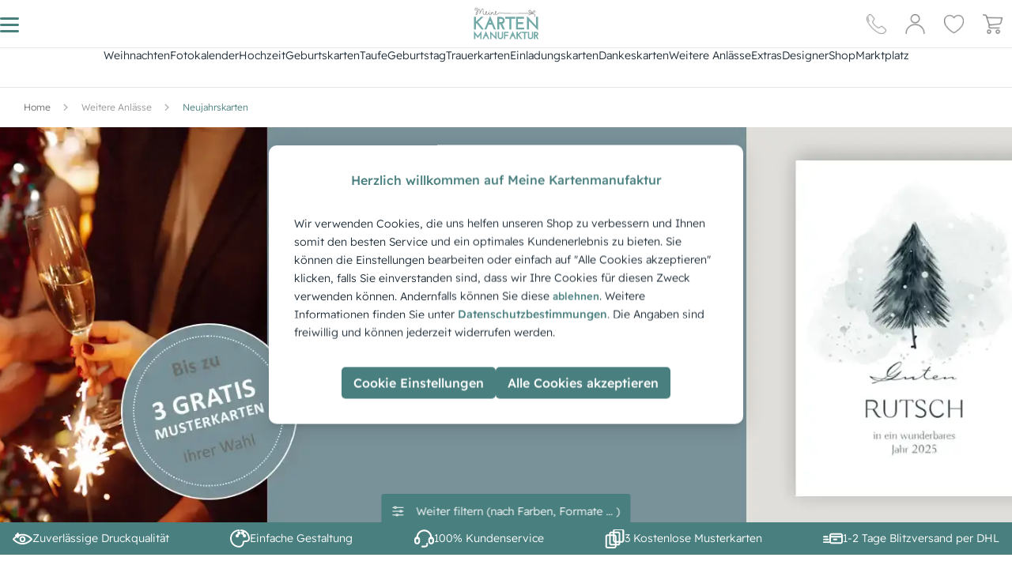

--- FILE ---
content_type: text/html; charset=utf-8
request_url: https://www.meine-kartenmanufaktur.de/neujahrskarten/?page=3
body_size: 103027
content:
<!doctype html>
    <html lang="de" >
    
<head>
  <meta charset="utf-8">
  <meta http-equiv="X-UA-Compatible" content="IE=edge">
  <meta name="viewport" content="width=device-width, initial-scale=1">
  <link rel="icon" type="image/x-icon" href="https://d1s9jbvhxg6q17.cloudfront.net/favicon.ico">
  <meta name="x-ssr" content="true">
  <meta name="x-generator" content="React + SSR">

  <title data-rh="true">Neujahrskarten: Silvester Karte, Grußkarten Silvester, Neujahr</title>
  <meta data-rh="true" name="description" content="Gestalten Sie persönliche Neujahrskarten als Wertschätzung für Ihre Liebsten 🍾 liebevolle Grußkarten Silvester🥂 Prosit Neujahr!⭐"/><meta data-rh="true" name="robots" content="noindex,follow"/>

  
  <link rel="preload" href="https://d1s9jbvhxg6q17.cloudfront.net/static/media/ReadexPro-Light.30778031.woff2" as="font" type="font/woff2" crossorigin="anonymous">
  <link rel="preload" href="https://d1s9jbvhxg6q17.cloudfront.net/static/media/ReadexPro-Medium.62354dbe.woff2" as="font" type="font/woff2" crossorigin="anonymous">

  
  <link rel="preconnect" href="https://d1s9jbvhxg6q17.cloudfront.net/">
  <link rel="preconnect" href="https://fonts.googleapis.com">
  <link rel="preconnect" href="https://www.googletagmanager.com">
  <link rel="preconnect" href="https://www.clickcease.com">
  <link rel="preconnect" href="https://region1.analytics.google.com">
  <link rel="preconnect" href="https://google-analytics.com">
  <link rel="preconnect" href="https://pagead2.googlesyndication.com">
  <link rel="preconnect" href="https://t.adcell.com">

  
  <link rel="preconnect" href="https://d1s9jbvhxg6q17.cloudfront.net/" crossorigin="anonymous">
  <link rel="preconnect" href="https://fonts.gstatic.com" crossorigin="anonymous">

  
  <link rel="dns-prefetch" href="https://d1s9jbvhxg6q17.cloudfront.net/">
  <link rel="dns-prefetch" href="https://fonts.googleapis.com">
  <link rel="dns-prefetch" href="https://fonts.gstatic.com">
  <link rel="dns-prefetch" href="https://www.googletagmanager.com">
  <link rel="dns-prefetch" href="https://www.clickcease.com">
  <link rel="dns-prefetch" href="https://region1.analytics.google.com">
  <link rel="dns-prefetch" href="https://google-analytics.com">
  <link rel="dns-prefetch" href="https://pagead2.googlesyndication.com">
  <link rel="dns-prefetch" href="https://t.adcell.com">


  
  <!-- Initialize GMT consent -->
  <script>
    // Define dataLayer and the gtag function.
    window.dataLayer = window.dataLayer || [];
    function gtag(){dataLayer.push(arguments);}

    (function () {
      // parse cookies
      var policyCookie = document.cookie.split('; ').find(row => row.startsWith('TRACKING_SETTINGS'));
      var policyValue = policyCookie ? policyCookie.split('=')[1] : undefined;

      // defaults
      var policyObject = {
        'isAnalyticsAllowed': false, 
        'isMarketingAllowed': false, 
        'isPersonalizedAdsAllowed': false,
        'isUserDataAdsAllowed': false
      };
      if (policyValue) {
        try {
          policyObject = JSON.parse(decodeURIComponent(policyValue));
        } catch {}
      }

      gtag('consent', 'default', {
        'ad_storage': policyObject.isMarketingAllowed ? 'granted' : 'denied',
        'analytics_storage': policyObject.isAnalyticsAllowed ? 'granted' : 'denied',
        'ad_personalization': policyObject.isPersonalizedAdsAllowed ? 'granted' : 'denied',
        'ad_user_data': policyObject.isUserDataAdsAllowed ? 'granted' : 'denied'
      });
    })();
  </script>

  <!-- Google Tag Manager -->
  <script>(function(w,d,s,l,i){w[l]=w[l]||[];w[l].push({'gtm.start':
  new Date().getTime(),event:'gtm.js'});var f=d.getElementsByTagName(s)[0],
  j=d.createElement(s),dl=l!='dataLayer'?'&l='+l:'';j.async=true;j.src=
  'https://www.googletagmanager.com/gtm.js?id='+i+dl;f.parentNode.insertBefore(j,f);
  })(window,document,'script','dataLayer','GTM-5CQF85S');</script>
  <!-- End Google Tag Manager -->

  <!-- Adcell Tracking -->
  <script type="text/javascript" src="https://t.adcell.com/js/trad.js" defer></script>
  <script defer>Adcell.Tracking.track();</script>
  <!-- End Adcell Tracking -->

  <!-- Solute Conversion Tracking -->
  <script>
    (function soluteLandingTracking() {
      if (location.href.indexOf('soluteclid') < 0) return;
      localStorage.setItem('soluteclid', (new Date()).getTime() + ' ' + location.href);
      var url = 'https://cmodul.solutenetwork.com/landing';
      url += '?url=' + encodeURIComponent(location.href);
      var req = new XMLHttpRequest();
      req.open('GET', url);
      req.send();
      })();
  </script>
  <!-- End Solute Conversion Tracking -->


  <link data-rh="true" rel="canonical" href="https://www.meine-kartenmanufaktur.de/neujahrskarten/"/><link data-rh="true" rel="prev" href="/neujahrskarten/?page=2"/><link data-rh="true" rel="next" href="/neujahrskarten/?page=4"/>
  <script data-rh="true" type="application/ld+json">{
  "@context": "http://schema.org",
  "@type": "Organization",
  "url": "https://www.meine-kartenmanufaktur.de",
  "logo": "https://static-meinekartenmanufaktur-de.s3.amazonaws.com/img/logo.d2cd8befa52a.png",
  "name": "Meine Kartenmanufaktur",
  "sameAs": [
    "https://youtube.com/@user-dw7pm2bs8n",
    "https://www.facebook.com/meine.kartenmanufaktur/",
    "https://www.instagram.com/meine_kartenmanufaktur/",
    "https://www.pinterest.de/meinekartenmanufaktur/",
    "https://x.com/Meine_Karten",
    "http://www.xing.com/pages/meine-kartenmanufaktur",
    "https://www.linkedin.com/company/meine-kartenmanufaktur/"
  ],
  "aggregateRating": {
    "@context": "http://schema.org",
    "@type": "AggregateRating",
    "ratingCount": "34537",
    "ratingValue": "4.8",
    "bestRating": 5,
    "worstRating": 1
  },
  "contactPoint": [
    {
      "@context": "http://schema.org",
      "@type": "ContactPoint",
      "contactType": "customer support",
      "telephone": "+49 0911 47 71 80 65",
      "email": "service@meine-kartenmanufaktur.de",
      "availableLanguage": [
        "DE"
      ]
    }
  ]
}</script><script data-rh="true" type="application/ld+json">{
  "@context": "http://schema.org",
  "@type": "FAQPage",
  "mainEntity": [
    {
      "@type": "Question",
      "name": "Warum sollte ich Karten zum neuen Jahr verschicken?",
      "acceptedAnswer": {
        "@type": "Answer",
        "text": "Das Versenden von Silvester-Karten bietet eine sch\u00f6ne M\u00f6glichkeit, um Familie und Freunden zum Jahreswechsel Ihre besten W\u00fcnsche zu \u00fcbermitteln. Im digitalen Zeitalter sind handgeschriebene Silvester Karten eine pers\u00f6nliche Geste, die viel Freude bereiten kann. \u00dcberraschen Sie Ihre Familie und Freunde mit individuellen Karten zum neuen Jahr und bringen Sie ihnen zum Jahresbeginn ein L\u00e4cheln ins Gesicht. Besuchen Sie unsere Webseite, um eine vielf\u00e4ltige Auswahl an Gru\u00dfkarten f\u00fcr Neujahr Silvester zu entdecken."
      }
    },
    {
      "@type": "Question",
      "name": "Wann sollte ich Gru\u00dfkarten zum neuen Jahr verschicken?",
      "acceptedAnswer": {
        "@type": "Answer",
        "text": "Generell sollten die Karten zum neuen Jahr rechtzeitig verschickt werden, damit sie passend zum Neujahrsfest ankommen. Idealerweise stecken Sie die Silvester Karten sp\u00e4testens Mitte Dezember in die Post. Dann sollten sie auf jeden Fall vor Silvester bei den Empf\u00e4ngern eintreffen. So k\u00f6nnen die guten W\u00fcnsche f\u00fcr das neue Jahr rechtzeitig \u00fcbermittelt werden."
      }
    },
    {
      "@type": "Question",
      "name": "Wie w\u00e4re es mit einem lustigen Neujahrsgru\u00df?",
      "acceptedAnswer": {
        "@type": "Answer",
        "text": "Auf unserer Website finden Sie eine vielf\u00e4ltige Auswahl an lustigen Neujahrsgru\u00dfkarten und Silvester Karten. \u00dcberraschen Sie Familie und Freunde mit einem originellen Gru\u00df zum neuen Jahr und verbreiten Sie Freude und gute Laune. Egal, ob humorvoll, bunt oder klassisch \u2013\u00a0hier finden Sie die perfekte Gl\u00fcckwunschkarte f\u00fcr den Rutsch ins neue Jahr!"
      }
    }
  ]
}</script>

  <meta name="p:domain_verify" content="ea9627192c81498ab6d35490c006dc11">

  <style data-rh="true" >
  
  /* readex-pro-light - latin */
  @font-face {
    font-family: 'Readex Pro';
    font-style: normal;
    font-weight: 300;
    font-display: swap;
    src:
      local('Readex Pro Light'),
      local('ReadexPro-Light'),
      url(https://d1s9jbvhxg6q17.cloudfront.net/static/media/ReadexPro-Light.30778031.woff2) format('woff2'),
      url(https://d1s9jbvhxg6q17.cloudfront.net/static/media/ReadexPro-Light.132f54d8.woff) format('woff');
  }

  
  /* readex-pro-medium - latin */
  @font-face {
    font-family: 'Readex Pro';
    font-style: normal;
    font-weight: 500;
    font-display: swap;
    src:
      local('Readex Pro Medium'),
      local('ReadexPro-Medium'),
      url(https://d1s9jbvhxg6q17.cloudfront.net/static/media/ReadexPro-Medium.62354dbe.woff2) format('woff2'),
      url(https://d1s9jbvhxg6q17.cloudfront.net/static/media/ReadexPro-Medium.525e0fe2.woff) format('woff');
  }

</style>
  <style data-styled="true" data-styled-version="5.3.11">.jdwfAZ{height:10px;color:#DADFDF;}/*!sc*/
.eTpKkE{height:25px;color:#9babb4;}/*!sc*/
.iMLmvN{height:45px;color:#DADFDF;}/*!sc*/
.isiNlB{height:60px;color:#9babb4;}/*!sc*/
data-styled.g2[id="Spinner-sc-2efkje-0"]{content:"jdwfAZ,eTpKkE,iMLmvN,isiNlB,"}/*!sc*/
.cVgQTk{height:90vh;display:-webkit-box;display:-webkit-flex;display:-ms-flexbox;display:flex;-webkit-box-pack:center;-webkit-justify-content:center;-ms-flex-pack:center;justify-content:center;-webkit-align-items:center;-webkit-box-align:center;-ms-flex-align:center;align-items:center;}/*!sc*/
data-styled.g3[id="SpinnerLoader__Root-sc-8ofgvc-0"]{content:"cVgQTk,"}/*!sc*/
.kMUIyY{-webkit-text-decoration:none;text-decoration:none;display:-webkit-inline-box;display:-webkit-inline-flex;display:-ms-inline-flexbox;display:inline-flex;-webkit-align-items:center;-webkit-box-align:center;-ms-flex-align:center;align-items:center;-webkit-box-pack:center;-webkit-justify-content:center;-ms-flex-pack:center;justify-content:center;position:relative;overflow:hidden;border:none;padding:.5rem;font-size:.875rem;font-weight:300;font-family:Readex Pro,sans-serif;}/*!sc*/
.kMUIyY:disabled{color:#FAFAFA;background-color:#DADFDF;cursor:default;}/*!sc*/
.kMUIyY:hover:not(:disabled){cursor:pointer;}/*!sc*/
.jRqyUC{-webkit-text-decoration:none;text-decoration:none;display:-webkit-inline-box;display:-webkit-inline-flex;display:-ms-inline-flexbox;display:inline-flex;-webkit-align-items:center;-webkit-box-align:center;-ms-flex-align:center;align-items:center;-webkit-box-pack:center;-webkit-justify-content:center;-ms-flex-pack:center;justify-content:center;position:relative;overflow:hidden;border:none;padding:.5rem;font-size:.875rem;font-weight:500;font-family:Readex Pro,sans-serif;}/*!sc*/
.jRqyUC:disabled{color:#FAFAFA;background-color:#DADFDF;cursor:default;}/*!sc*/
.jRqyUC:hover:not(:disabled){cursor:pointer;}/*!sc*/
.flDjhB{-webkit-text-decoration:none;text-decoration:none;display:-webkit-inline-box;display:-webkit-inline-flex;display:-ms-inline-flexbox;display:inline-flex;-webkit-align-items:center;-webkit-box-align:center;-ms-flex-align:center;align-items:center;-webkit-box-pack:center;-webkit-justify-content:center;-ms-flex-pack:center;justify-content:center;position:relative;overflow:hidden;border:none;padding:.5rem;font-size:1rem;font-weight:300;font-family:Readex Pro,sans-serif;}/*!sc*/
.flDjhB:disabled{color:#FAFAFA;background-color:#DADFDF;cursor:default;}/*!sc*/
.flDjhB:hover:not(:disabled){cursor:pointer;}/*!sc*/
.OUGJ{-webkit-text-decoration:none;text-decoration:none;display:-webkit-inline-box;display:-webkit-inline-flex;display:-ms-inline-flexbox;display:inline-flex;-webkit-align-items:center;-webkit-box-align:center;-ms-flex-align:center;align-items:center;-webkit-box-pack:center;-webkit-justify-content:center;-ms-flex-pack:center;justify-content:center;position:relative;overflow:hidden;border:none;padding:0;font-size:.875rem;font-weight:300;font-family:Readex Pro,sans-serif;}/*!sc*/
.OUGJ:disabled{color:#FAFAFA;background-color:#DADFDF;cursor:default;}/*!sc*/
.OUGJ:hover:not(:disabled){cursor:pointer;}/*!sc*/
.kfCFuv{-webkit-text-decoration:none;text-decoration:none;display:-webkit-inline-box;display:-webkit-inline-flex;display:-ms-inline-flexbox;display:inline-flex;-webkit-align-items:center;-webkit-box-align:center;-ms-flex-align:center;align-items:center;-webkit-box-pack:center;-webkit-justify-content:center;-ms-flex-pack:center;justify-content:center;position:relative;overflow:hidden;border:none;padding:0;font-size:.875rem;font-weight:500;font-family:Readex Pro,sans-serif;}/*!sc*/
.kfCFuv:disabled{color:#FAFAFA;background-color:#DADFDF;cursor:default;}/*!sc*/
.kfCFuv:hover:not(:disabled){cursor:default;}/*!sc*/
.lhJbgI{-webkit-text-decoration:none;text-decoration:none;display:-webkit-inline-box;display:-webkit-inline-flex;display:-ms-inline-flexbox;display:inline-flex;-webkit-align-items:center;-webkit-box-align:center;-ms-flex-align:center;align-items:center;-webkit-box-pack:center;-webkit-justify-content:center;-ms-flex-pack:center;justify-content:center;position:relative;overflow:hidden;border:none;padding:.85rem;font-size:.875rem;font-weight:300;font-family:Readex Pro,sans-serif;}/*!sc*/
.lhJbgI:disabled{color:#FAFAFA;background-color:#DADFDF;cursor:default;}/*!sc*/
.lhJbgI:hover:not(:disabled){cursor:pointer;}/*!sc*/
data-styled.g4[id="ButtonBase-sc-9l6znd-0"]{content:"kMUIyY,jRqyUC,flDjhB,OUGJ,kfCFuv,lhJbgI,"}/*!sc*/
.dZTDxL{width:initial;color:#4a7f7f;}/*!sc*/
.dZTDxL:hover{color:#4a7f7f;}/*!sc*/
.irTABy{width:initial;color:#FFF;background-color:#4a7f7f;}/*!sc*/
.irTABy::after{content:'';width:0.5rem;height:0.5rem;position:absolute;top:50%;left:50%;opacity:0;border-radius:100%;-webkit-transform:scale(1,1) translate(-50%);-ms-transform:scale(1,1) translate(-50%);transform:scale(1,1) translate(-50%);-webkit-transform-origin:50% 50%;-ms-transform-origin:50% 50%;transform-origin:50% 50%;background-color:rgba(255,255,255,0.3);}/*!sc*/
.irTABy:focus:not(:active)::after{-webkit-animation:kTzQJZ 0.5s ease-out;animation:kTzQJZ 0.5s ease-out;}/*!sc*/
.irTABy:hover:not(:disabled){color:default;}/*!sc*/
@media all and (min-width:1280px){.irTABy:hover:not(:disabled){-webkit-filter:brightness(1.3);filter:brightness(1.3);}}/*!sc*/
.irTABy:disabled{cursor:not-allowed;}/*!sc*/
.ifhlFp{width:initial;color:#202e39;}/*!sc*/
.ifhlFp:hover{color:#4a7f7f;}/*!sc*/
.imfIvd{width:initial;color:#6e6e6e;}/*!sc*/
.imfIvd:hover{color:#4a7f7f;}/*!sc*/
.ihBLwm{width:initial;color:#999999;}/*!sc*/
.ihBLwm:hover{color:#4a7f7f;}/*!sc*/
.eEVpuR{width:100%;color:#4a7f7f;}/*!sc*/
.eEVpuR:hover{color:#4a7f7f;}/*!sc*/
data-styled.g5[id="Button__StyledButtonBase-sc-1q4osf-0"]{content:"dZTDxL,irTABy,ifhlFp,imfIvd,ihBLwm,eEVpuR,"}/*!sc*/
.cxHJJF{font-size:.875rem;font-weight:500;font-family:Readex Pro,sans-serif;color:#FFF;margin-bottom:0;-webkit-text-decoration:none currentcolor solid;text-decoration:none currentcolor solid;white-space:normal;}/*!sc*/
.gxtUQS{font-size:.875rem;font-weight:300;font-family:Readex Pro,sans-serif;color:#202e39;margin-bottom:0;-webkit-text-decoration:none currentcolor solid;text-decoration:none currentcolor solid;white-space:normal;}/*!sc*/
.kZvdKS{font-size:1.5rem;font-weight:500;font-family:Readex Pro,sans-serif;color:#202e39;margin-bottom:0;-webkit-text-decoration:none currentcolor solid;text-decoration:none currentcolor solid;white-space:normal;}/*!sc*/
.eGExzT{font-size:1rem;font-weight:300;font-family:Readex Pro,sans-serif;color:#202e39;margin-bottom:0;-webkit-text-decoration:none currentcolor solid;text-decoration:none currentcolor solid;white-space:normal;}/*!sc*/
.YSynO{font-size:.75rem;font-weight:300;font-family:Readex Pro,sans-serif;color:#202e39;margin-bottom:0;-webkit-text-decoration:none currentcolor solid;text-decoration:none currentcolor solid;white-space:normal;}/*!sc*/
.iQIINH{font-size:.875rem;font-weight:300;font-family:Readex Pro,sans-serif;color:#FFF;margin-bottom:0;-webkit-text-decoration:none currentcolor solid;text-decoration:none currentcolor solid;white-space:normal;}/*!sc*/
.hUfwCN{font-size:1rem;font-weight:500;font-family:Readex Pro,sans-serif;color:#202e39;margin-bottom:0;-webkit-text-decoration:none currentcolor solid;text-decoration:none currentcolor solid;white-space:normal;}/*!sc*/
.josUdw{font-size:.875rem;font-weight:300;font-family:Readex Pro,sans-serif;color:undefined;margin-bottom:0;-webkit-text-decoration:none currentcolor solid;text-decoration:none currentcolor solid;white-space:normal;}/*!sc*/
.kaAAnv{font-size:.625rem;font-weight:500;font-family:Readex Pro,sans-serif;color:#202e39;margin-bottom:0;-webkit-text-decoration:none currentcolor solid;text-decoration:none currentcolor solid;white-space:normal;}/*!sc*/
.hhUeoM{font-size:.875rem;font-weight:300;font-family:Readex Pro,sans-serif;color:#202e39;margin-bottom:undefined;-webkit-text-decoration:none currentcolor solid;text-decoration:none currentcolor solid;white-space:normal;}/*!sc*/
.dSLKNm{font-size:1rem;font-weight:500;font-family:Readex Pro,sans-serif;color:#4a5356;margin-bottom:0;-webkit-text-decoration:none currentcolor solid;text-decoration:none currentcolor solid;white-space:normal;}/*!sc*/
data-styled.g9[id="Typography-sc-pxfm08-0"]{content:"cxHJJF,gxtUQS,kZvdKS,eGExzT,YSynO,iQIINH,hUfwCN,josUdw,kaAAnv,hhUeoM,dSLKNm,"}/*!sc*/
*,::before,::after{box-sizing:border-box;}/*!sc*/
::before,::after{-webkit-text-decoration:inherit;text-decoration:inherit;vertical-align:inherit;}/*!sc*/
html{cursor:default;line-height:1.5;-moz-tab-size:4;tab-size:4;-webkit-tap-highlight-color:transparent;-ms-text-size-adjust:100%;-webkit-text-size-adjust:100%;word-break:break-word;}/*!sc*/
body{margin:0;}/*!sc*/
h1{font-size:2em;margin:0.67em 0;}/*!sc*/
dl dl,dl ol,dl ul,ol dl,ul dl{margin:0;}/*!sc*/
ol ol,ol ul,ul ol,ul ul{margin:0;}/*!sc*/
hr{height:0;overflow:visible;}/*!sc*/
main{display:block;}/*!sc*/
nav ol,nav ul{list-style:none;padding:0;}/*!sc*/
pre{font-family:monospace,monospace;font-size:1em;}/*!sc*/
a{background-color:transparent;}/*!sc*/
abbr[title]{-webkit-text-decoration:underline;text-decoration:underline;-webkit-text-decoration:underline dotted;text-decoration:underline dotted;}/*!sc*/
b,strong{font-weight:bolder;}/*!sc*/
code,kbd,samp{font-family:monospace,monospace;font-size:1em;}/*!sc*/
small{font-size:80%;}/*!sc*/
audio,canvas,iframe,img,svg,video{vertical-align:middle;}/*!sc*/
audio,video{display:inline-block;}/*!sc*/
audio:not([controls]){display:none;height:0;}/*!sc*/
iframe{border-style:none;}/*!sc*/
img{border-style:none;}/*!sc*/
svg:not([fill]){fill:currentColor;}/*!sc*/
svg:not(:root){overflow:hidden;}/*!sc*/
table{border-collapse:collapse;}/*!sc*/
button,input,select{margin:0;}/*!sc*/
button{overflow:visible;text-transform:none;}/*!sc*/
button,[type="button"],[type="reset"],[type="submit"]{-webkit-appearance:button;}/*!sc*/
fieldset{border:1px solid #a0a0a0;padding:0.35em 0.75em 0.625em;}/*!sc*/
input{overflow:visible;}/*!sc*/
legend{color:inherit;display:table;max-width:100%;white-space:normal;}/*!sc*/
progress{display:inline-block;vertical-align:baseline;}/*!sc*/
select{text-transform:none;}/*!sc*/
textarea{margin:0;overflow:auto;resize:vertical;}/*!sc*/
[type="checkbox"],[type="radio"]{padding:0;}/*!sc*/
[type="search"]{-webkit-appearance:textfield;outline-offset:-2px;}/*!sc*/
::-webkit-inner-spin-button,::-webkit-outer-spin-button{height:auto;}/*!sc*/
::-webkit-input-placeholder{color:inherit;opacity:0.54;}/*!sc*/
::-webkit-search-decoration{-webkit-appearance:none;}/*!sc*/
::-webkit-file-upload-button{-webkit-appearance:button;font:inherit;}/*!sc*/
::-moz-focus-inner{border-style:none;padding:0;}/*!sc*/
:-moz-focusring{outline:1px dotted ButtonText;}/*!sc*/
:-moz-ui-invalid{box-shadow:none;}/*!sc*/
details{display:block;}/*!sc*/
dialog{background-color:white;border:solid;color:black;display:block;height:-moz-fit-content;height:-webkit-fit-content;height:-webkit-fit-content;height:-moz-fit-content;height:fit-content;left:0;margin:auto;padding:1em;position:absolute;right:0;width:-moz-fit-content;width:-webkit-fit-content;width:-webkit-fit-content;width:-moz-fit-content;width:fit-content;}/*!sc*/
dialog:not([open]){display:none;}/*!sc*/
summary{display:list-item;}/*!sc*/
canvas{display:inline-block;}/*!sc*/
template{display:none;}/*!sc*/
a,area,button,input,label,select,summary,textarea,[tabindex]{-ms-touch-action:manipulation;touch-action:manipulation;}/*!sc*/
[hidden]{display:none;}/*!sc*/
[aria-busy="true"]{cursor:progress;}/*!sc*/
[aria-controls]{cursor:pointer;}/*!sc*/
[aria-disabled="true"],[disabled]{cursor:not-allowed;}/*!sc*/
[aria-hidden="false"][hidden]{display:initial;}/*!sc*/
[aria-hidden="false"][hidden]:not(:focus){-webkit-clip:rect(0,0,0,0);clip:rect(0,0,0,0);position:absolute;}/*!sc*/
svg:not(:root).svg-inline--fa{overflow:visible;}/*!sc*/
.svg-inline--fa{display:inline-block;font-size:inherit;height:1em;overflow:visible;vertical-align:-.125em;}/*!sc*/
.svg-inline--fa.fa-lg{vertical-align:-.225em;}/*!sc*/
.svg-inline--fa.fa-w-1{width:0.0625em;}/*!sc*/
.svg-inline--fa.fa-w-2{width:0.125em;}/*!sc*/
.svg-inline--fa.fa-w-3{width:0.1875em;}/*!sc*/
.svg-inline--fa.fa-w-4{width:0.25em;}/*!sc*/
.svg-inline--fa.fa-w-5{width:0.3125em;}/*!sc*/
.svg-inline--fa.fa-w-6{width:0.375em;}/*!sc*/
.svg-inline--fa.fa-w-7{width:0.4375em;}/*!sc*/
.svg-inline--fa.fa-w-8{width:0.5em;}/*!sc*/
.svg-inline--fa.fa-w-9{width:0.5625em;}/*!sc*/
.svg-inline--fa.fa-w-10{width:0.625em;}/*!sc*/
.svg-inline--fa.fa-w-11{width:0.6875em;}/*!sc*/
.svg-inline--fa.fa-w-12{width:0.75em;}/*!sc*/
.svg-inline--fa.fa-w-13{width:0.8125em;}/*!sc*/
.svg-inline--fa.fa-w-14{width:0.875em;}/*!sc*/
.svg-inline--fa.fa-w-15{width:0.9375em;}/*!sc*/
.svg-inline--fa.fa-w-16{width:1em;}/*!sc*/
.svg-inline--fa.fa-w-17{width:1.0625em;}/*!sc*/
.svg-inline--fa.fa-w-18{width:1.125em;}/*!sc*/
.svg-inline--fa.fa-w-19{width:1.1875em;}/*!sc*/
.svg-inline--fa.fa-w-20{width:1.25em;}/*!sc*/
.svg-inline--fa.fa-pull-left{margin-right:.3em;width:auto;}/*!sc*/
.svg-inline--fa.fa-pull-right{margin-left:.3em;width:auto;}/*!sc*/
.svg-inline--fa.fa-border{height:1.5em;}/*!sc*/
.svg-inline--fa.fa-li{width:2em;}/*!sc*/
.svg-inline--fa.fa-fw{width:1.25em;}/*!sc*/
.fa-layers svg.svg-inline--fa{bottom:0;left:0;margin:auto;position:absolute;right:0;top:0;}/*!sc*/
.fa-layers{display:inline-block;height:1em;position:relative;text-align:center;vertical-align:-.125em;width:1em;}/*!sc*/
.fa-layers svg.svg-inline--fa{-webkit-transform-origin:center center;-webkit-transform-origin:center center;-ms-transform-origin:center center;transform-origin:center center;}/*!sc*/
.fa-layers-text,.fa-layers-counter{display:inline-block;position:absolute;text-align:center;}/*!sc*/
.fa-layers-text{left:50%;top:50%;-webkit-transform:translate(-50%,-50%);-webkit-transform:translate(-50%,-50%);-ms-transform:translate(-50%,-50%);transform:translate(-50%,-50%);-webkit-transform-origin:center center;-webkit-transform-origin:center center;-ms-transform-origin:center center;transform-origin:center center;}/*!sc*/
.fa-layers-counter{background-color:#ff253a;border-radius:1em;-webkit-box-sizing:border-box;box-sizing:border-box;color:#fff;height:1.5em;line-height:1;max-width:5em;min-width:1.5em;overflow:hidden;padding:.25em;right:0;text-overflow:ellipsis;top:0;-webkit-transform:scale(0.25);-webkit-transform:scale(0.25);-ms-transform:scale(0.25);transform:scale(0.25);-webkit-transform-origin:top right;-webkit-transform-origin:top right;-ms-transform-origin:top right;transform-origin:top right;}/*!sc*/
.fa-layers-bottom-right{bottom:0;right:0;top:auto;-webkit-transform:scale(0.25);-webkit-transform:scale(0.25);-ms-transform:scale(0.25);transform:scale(0.25);-webkit-transform-origin:bottom right;-webkit-transform-origin:bottom right;-ms-transform-origin:bottom right;transform-origin:bottom right;}/*!sc*/
.fa-layers-bottom-left{bottom:0;left:0;right:auto;top:auto;-webkit-transform:scale(0.25);-webkit-transform:scale(0.25);-ms-transform:scale(0.25);transform:scale(0.25);-webkit-transform-origin:bottom left;-webkit-transform-origin:bottom left;-ms-transform-origin:bottom left;transform-origin:bottom left;}/*!sc*/
.fa-layers-top-right{right:0;top:0;-webkit-transform:scale(0.25);-webkit-transform:scale(0.25);-ms-transform:scale(0.25);transform:scale(0.25);-webkit-transform-origin:top right;-webkit-transform-origin:top right;-ms-transform-origin:top right;transform-origin:top right;}/*!sc*/
.fa-layers-top-left{left:0;right:auto;top:0;-webkit-transform:scale(0.25);-webkit-transform:scale(0.25);-ms-transform:scale(0.25);transform:scale(0.25);-webkit-transform-origin:top left;-webkit-transform-origin:top left;-ms-transform-origin:top left;transform-origin:top left;}/*!sc*/
.fa-lg{font-size:1.33333em;line-height:0.75em;vertical-align:-.0667em;}/*!sc*/
.fa-xs{font-size:.75em;}/*!sc*/
.fa-sm{font-size:.875em;}/*!sc*/
.fa-1x{font-size:1em;}/*!sc*/
.fa-2x{font-size:2em;}/*!sc*/
.fa-3x{font-size:3em;}/*!sc*/
.fa-4x{font-size:4em;}/*!sc*/
.fa-5x{font-size:5em;}/*!sc*/
.fa-6x{font-size:6em;}/*!sc*/
.fa-7x{font-size:7em;}/*!sc*/
.fa-8x{font-size:8em;}/*!sc*/
.fa-9x{font-size:9em;}/*!sc*/
.fa-10x{font-size:10em;}/*!sc*/
.fa-fw{text-align:center;width:1.25em;}/*!sc*/
.fa-ul{list-style-type:none;margin-left:2.5em;padding-left:0;}/*!sc*/
.fa-ul > li{position:relative;}/*!sc*/
.fa-li{left:-2em;position:absolute;text-align:center;width:2em;line-height:inherit;}/*!sc*/
.fa-border{border:solid 0.08em #eee;border-radius:.1em;padding:.2em .25em .15em;}/*!sc*/
.fa-pull-left{float:left;}/*!sc*/
.fa-pull-right{float:right;}/*!sc*/
.fa.fa-pull-left,.fas.fa-pull-left,.far.fa-pull-left,.fal.fa-pull-left,.fab.fa-pull-left{margin-right:.3em;}/*!sc*/
.fa.fa-pull-right,.fas.fa-pull-right,.far.fa-pull-right,.fal.fa-pull-right,.fab.fa-pull-right{margin-left:.3em;}/*!sc*/
.fa-spin{-webkit-animation:fa-spin 2s infinite linear;-webkit-animation:fa-spin 2s infinite linear;animation:fa-spin 2s infinite linear;}/*!sc*/
.fa-pulse{-webkit-animation:fa-spin 1s infinite steps(8);-webkit-animation:fa-spin 1s infinite steps(8);animation:fa-spin 1s infinite steps(8);}/*!sc*/
@-webkit-keyframes fa-spin{0%{-webkit-transform:rotate(0deg);-webkit-transform:rotate(0deg);-ms-transform:rotate(0deg);transform:rotate(0deg);}100%{-webkit-transform:rotate(360deg);-webkit-transform:rotate(360deg);-ms-transform:rotate(360deg);transform:rotate(360deg);}}/*!sc*/
@-webkit-keyframes fa-spin{0%{-webkit-transform:rotate(0deg);-webkit-transform:rotate(0deg);-ms-transform:rotate(0deg);transform:rotate(0deg);}100%{-webkit-transform:rotate(360deg);-webkit-transform:rotate(360deg);-ms-transform:rotate(360deg);transform:rotate(360deg);}}/*!sc*/
@keyframes fa-spin{0%{-webkit-transform:rotate(0deg);-webkit-transform:rotate(0deg);-ms-transform:rotate(0deg);transform:rotate(0deg);}100%{-webkit-transform:rotate(360deg);-webkit-transform:rotate(360deg);-ms-transform:rotate(360deg);transform:rotate(360deg);}}/*!sc*/
.fa-rotate-90{-ms-filter:"progid:DXImageTransform.Microsoft.BasicImage(rotation=1)";-webkit-transform:rotate(90deg);-webkit-transform:rotate(90deg);-ms-transform:rotate(90deg);transform:rotate(90deg);}/*!sc*/
.fa-rotate-180{-ms-filter:"progid:DXImageTransform.Microsoft.BasicImage(rotation=2)";-webkit-transform:rotate(180deg);-webkit-transform:rotate(180deg);-ms-transform:rotate(180deg);transform:rotate(180deg);}/*!sc*/
.fa-rotate-270{-ms-filter:"progid:DXImageTransform.Microsoft.BasicImage(rotation=3)";-webkit-transform:rotate(270deg);-webkit-transform:rotate(270deg);-ms-transform:rotate(270deg);transform:rotate(270deg);}/*!sc*/
.fa-flip-horizontal{-ms-filter:"progid:DXImageTransform.Microsoft.BasicImage(rotation=0, mirror=1)";-webkit-transform:scale(-1,1);-webkit-transform:scale(-1,1);-ms-transform:scale(-1,1);transform:scale(-1,1);}/*!sc*/
.fa-flip-vertical{-ms-filter:"progid:DXImageTransform.Microsoft.BasicImage(rotation=2, mirror=1)";-webkit-transform:scale(1,-1);-webkit-transform:scale(1,-1);-ms-transform:scale(1,-1);transform:scale(1,-1);}/*!sc*/
.fa-flip-both,.fa-flip-horizontal.fa-flip-vertical{-ms-filter:"progid:DXImageTransform.Microsoft.BasicImage(rotation=2, mirror=1)";-webkit-transform:scale(-1,-1);-webkit-transform:scale(-1,-1);-ms-transform:scale(-1,-1);transform:scale(-1,-1);}/*!sc*/
:root .fa-rotate-90,:root .fa-rotate-180,:root .fa-rotate-270,:root .fa-flip-horizontal,:root .fa-flip-vertical,:root .fa-flip-both{-webkit-filter:none;-webkit-filter:none;filter:none;}/*!sc*/
.fa-stack{display:inline-block;height:2em;position:relative;width:2.5em;}/*!sc*/
.fa-stack-1x,.fa-stack-2x{bottom:0;left:0;margin:auto;position:absolute;right:0;top:0;}/*!sc*/
.svg-inline--fa.fa-stack-1x{height:1em;width:1.25em;}/*!sc*/
.svg-inline--fa.fa-stack-2x{height:2em;width:2.5em;}/*!sc*/
.fa-inverse{color:#fff;}/*!sc*/
.sr-only{border:0;-webkit-clip:rect(0,0,0,0);clip:rect(0,0,0,0);height:1px;margin:-1px;overflow:hidden;padding:0;position:absolute;width:1px;}/*!sc*/
.sr-only-focusable:active,.sr-only-focusable:focus{-webkit-clip:auto;clip:auto;height:auto;margin:0;overflow:visible;position:static;width:auto;}/*!sc*/
.svg-inline--fa .fa-primary{fill:var(--fa-primary-color,currentColor);opacity:1;opacity:var(--fa-primary-opacity,1);}/*!sc*/
.svg-inline--fa .fa-secondary{fill:var(--fa-secondary-color,currentColor);opacity:0.4;opacity:var(--fa-secondary-opacity,0.4);}/*!sc*/
.svg-inline--fa.fa-swap-opacity .fa-primary{opacity:0.4;opacity:var(--fa-secondary-opacity,0.4);}/*!sc*/
.svg-inline--fa.fa-swap-opacity .fa-secondary{opacity:1;opacity:var(--fa-primary-opacity,1);}/*!sc*/
.svg-inline--fa mask .fa-primary,.svg-inline--fa mask .fa-secondary{fill:black;}/*!sc*/
.fad.fa-inverse{color:#fff;}/*!sc*/
body{overflow-y:scroll;font-family:'Readex Pro',Helvetica,Arial,sans-serif;min-width:100%;}/*!sc*/
body.fontLoaded{font-family:'Readex Pro','Helvetica Neue',Helvetica,Arial,sans-serif;}/*!sc*/
*{padding:0;margin:0;}/*!sc*/
#app{display:-webkit-box;display:-webkit-flex;display:-ms-flexbox;display:flex;-webkit-flex-direction:column;-ms-flex-direction:column;flex-direction:column;min-height:100vh;overflow-anchor:none;}/*!sc*/
button{font-family:inherit;background-color:inherit;}/*!sc*/
a,button{-webkit-text-decoration:none;text-decoration:none;color:inherit;}/*!sc*/
img{max-width:100%;max-height:100%;}/*!sc*/
textarea,input[type=text]{font-family:'Readex Pro','Helvetica Neue',Helvetica,Arial,sans-serif;font-weight:300;}/*!sc*/
.MuiPopover-root .MuiCheckbox-colorSecondary.Mui-checked{color:#4a7f7f;background:unset;}/*!sc*/
data-styled.g15[id="sc-global-iQkvCS1"]{content:"sc-global-iQkvCS1,"}/*!sc*/
.RQNzA{display:-webkit-box;display:-webkit-flex;display:-ms-flexbox;display:flex;-webkit-flex-wrap:wrap;-ms-flex-wrap:wrap;flex-wrap:wrap;width:100%;-webkit-flex-basis:100%;-ms-flex-preferred-size:100%;flex-basis:100%;}/*!sc*/
.RQNzA > *{width:100%;color:#7e848a;}/*!sc*/
@media all and (min-width:600px){.RQNzA > *{width:50%;}}/*!sc*/
@media all and (min-width:960px){.RQNzA > *{width:50%;}}/*!sc*/
data-styled.g17[id="Columns-sc-1w5lkcg-0"]{content:"RQNzA,"}/*!sc*/
.dnbbDo{display:-webkit-box;display:-webkit-flex;display:-ms-flexbox;display:flex;-webkit-flex-direction:column;-ms-flex-direction:column;flex-direction:column;padding:1.5rem 1rem 2.5rem;min-width:10rem;}/*!sc*/
@media all and (min-width:1280px){.dnbbDo{padding:1.5rem 2rem 2.5rem;}}/*!sc*/
.dnbbDo > *{width:100%;}/*!sc*/
data-styled.g18[id="Column__ColumnStyled-sc-1lrmlm9-0"]{content:"dnbbDo,"}/*!sc*/
.gHrKjK{height:0;min-height:0;-webkit-transition:height,min-height;transition:height,min-height;width:100%;overflow:hidden;}/*!sc*/
data-styled.g23[id="Collapse__Container-sc-1gnki0q-0"]{content:"gHrKjK,"}/*!sc*/
.dRoIVu{display:-webkit-box;display:-webkit-flex;display:-ms-flexbox;display:flex;}/*!sc*/
data-styled.g24[id="Collapse__Wrapper-sc-1gnki0q-1"]{content:"dRoIVu,"}/*!sc*/
.eekKTE{width:100%;}/*!sc*/
data-styled.g25[id="Collapse__WrapperInner-sc-1gnki0q-2"]{content:"eekKTE,"}/*!sc*/
.fMxJvD .docked{-webkit-flex:0 0 auto;-ms-flex:0 0 auto;flex:0 0 auto;}/*!sc*/
.fMxJvD .paper{overflow-y:auto;display:-webkit-box;display:-webkit-flex;display:-ms-flexbox;display:flex;-webkit-flex-direction:column;-ms-flex-direction:column;flex-direction:column;height:100%;-webkit-flex:1 0 auto;-ms-flex:1 0 auto;flex:1 0 auto;z-index:1000;-webkit-overflow-scrolling:touch;position:fixed;top:0;}/*!sc*/
.fMxJvD .paper:focus{outline:none;}/*!sc*/
.fMxJvD .paperAnchorLeft{left:0;right:auto;}/*!sc*/
.fMxJvD .paperAnchorRight{left:auto;right:0;}/*!sc*/
.fMxJvD .paperAnchorTop{top:0;left:0;bottom:auto;right:0;height:auto;max-height:100vh;}/*!sc*/
.fMxJvD .paperAnchorBottom{top:auto;left:0;bottom:0;right:0;height:auto;max-height:100vh;}/*!sc*/
.fMxJvD .paperAnchorDockedLeft{border-right:1px solid #7e848a;}/*!sc*/
.fMxJvD .paperAnchorDockedTop{border-bottom:1px solid #7e848a;}/*!sc*/
.fMxJvD .paperAnchorDockedRight{border-left:1px solid #7e848a;}/*!sc*/
.fMxJvD .paperAnchorDockedBottom{border-top:1px solid #7e848a;}/*!sc*/
data-styled.g27[id="Drawer__StyledModal-sc-11yrp9j-0"]{content:"fMxJvD,"}/*!sc*/
.CPhRI{display:none !important;}/*!sc*/
data-styled.g100[id="styles__StyledText-sc-1dyvywh-0"]{content:"CPhRI,"}/*!sc*/
.bQVPnx{width:100%;height:inherit;color:#72A9A7;}/*!sc*/
data-styled.g101[id="styles__ButtonStyled-sc-qlz5xw-0"]{content:"bQVPnx,"}/*!sc*/
.ezwUwf{position:absolute;top:0;left:0;width:100%;height:100%;}/*!sc*/
.ezwUwf .logo_svg__logoSvgIcon__g1{fill:#72A9A7;}/*!sc*/
.ezwUwf .logo_svg__logoSvgIcon__g2{fill:#939393;}/*!sc*/
data-styled.g102[id="styles__LogoImg-sc-qlz5xw-1"]{content:"ezwUwf,"}/*!sc*/
.ijWVtB{margin:auto;width:100%;max-width:2560px;}/*!sc*/
.ijWXIO{margin:auto;width:100%;max-width:1700px;}/*!sc*/
.ijXaVb{margin:auto;width:100%;max-width:1280px;}/*!sc*/
data-styled.g116[id="Container-sc-16fs2nx-0"]{content:"ijWVtB,ijWXIO,ijXaVb,"}/*!sc*/
.gdSXVJ{width:100%;display:-webkit-box;display:-webkit-flex;display:-ms-flexbox;display:flex;-webkit-align-items:center;-webkit-box-align:center;-ms-flex-align:center;align-items:center;-webkit-box-pack:end;-webkit-justify-content:flex-end;-ms-flex-pack:end;justify-content:flex-end;-webkit-flex-wrap:wrap;-ms-flex-wrap:wrap;flex-wrap:wrap;-webkit-flex:1;-ms-flex:1;flex:1;color:#7e848a;border-right:0;border-color:#DADFDF;}/*!sc*/
@media all and (min-width:1820px){.gdSXVJ{padding-right:2rem;width:55%;}}/*!sc*/
data-styled.g125[id="styles__StyledSocialMediaWrapper-sc-1vqnhcx-0"]{content:"gdSXVJ,"}/*!sc*/
.NOPao{margin:0 auto;font-size:2rem;}/*!sc*/
data-styled.g132[id="styles__StyledSpinner-sc-1q55mtc-0"]{content:"NOPao,"}/*!sc*/
.jBqwPN{display:-webkit-box;display:-webkit-flex;display:-ms-flexbox;display:flex;}/*!sc*/
.jBqwPN > a > img{width:30px;height:auto;margin:.5rem;-webkit-transition:opacity 0.1s ease-in-out;transition:opacity 0.1s ease-in-out;}/*!sc*/
.jBqwPN > a:hover > img{opacity:0.7;}/*!sc*/
data-styled.g133[id="styles__SocialMediaIconsContainer-sc-vx1xbd-0"]{content:"jBqwPN,"}/*!sc*/
.cnJVLw{background-color:rgba(72,83,87,0.8);}/*!sc*/
@media all and (max-width:960px){.cnJVLw{background-color:#efefef;}}/*!sc*/
data-styled.g134[id="styles__CopyrightsWrapper-sc-n6bjvt-0"]{content:"cnJVLw,"}/*!sc*/
.hrSWEv{padding:1.5rem 1rem;}/*!sc*/
@media (min-width:600px) and (max-width:960px){.hrSWEv{font-size:.75rem;padding-top:1rem;margin-top:3.25rem;border-top:1px solid rgba(72,83,87,0.8);text-align:center;width:90%;}}/*!sc*/
@media all and (max-width:960px){.hrSWEv{-webkit-order:1;-ms-flex-order:1;order:1;}}/*!sc*/
@media all and (max-width:600px){.hrSWEv{background-color:#FFF;width:100%;}}/*!sc*/
data-styled.g135[id="styles__CopyrightsNoticeAndButtonWrapper-sc-n6bjvt-1"]{content:"hrSWEv,"}/*!sc*/
.kqUqaL{display:inline;color:#FFF;}/*!sc*/
@media all and (max-width:960px){.kqUqaL{color:#202e39;}}/*!sc*/
data-styled.g136[id="styles__CopyrightsNotice-sc-n6bjvt-2"]{content:"kqUqaL,"}/*!sc*/
.jyHfgY{display:-webkit-box;display:-webkit-flex;display:-ms-flexbox;display:flex;-webkit-align-items:center;-webkit-box-align:center;-ms-flex-align:center;align-items:center;-webkit-box-pack:justify;-webkit-justify-content:space-between;-ms-flex-pack:justify;justify-content:space-between;-webkit-flex-wrap:wrap;-ms-flex-wrap:wrap;flex-wrap:wrap;}/*!sc*/
@media all and (max-width:960px){.jyHfgY{-webkit-flex-direction:column;-ms-flex-direction:column;flex-direction:column;}}/*!sc*/
data-styled.g137[id="styles__CopyrightsContainer-sc-n6bjvt-3"]{content:"jyHfgY,"}/*!sc*/
.wWoxL{display:-webkit-box;display:-webkit-flex;display:-ms-flexbox;display:flex;-webkit-align-items:center;-webkit-box-align:center;-ms-flex-align:center;align-items:center;padding:1.5rem 1rem;color:#FFF;}/*!sc*/
@media all and (max-width:600px){.wWoxL{-webkit-flex-direction:column;-ms-flex-direction:column;flex-direction:column;-webkit-align-items:flex-start;-webkit-box-align:flex-start;-ms-flex-align:flex-start;align-items:flex-start;width:100%;}}/*!sc*/
@media all and (min-width:1280px){.wWoxL{padding-right:6rem;}}/*!sc*/
@media all and (min-width:1920px){.wWoxL{padding:1.5rem 1rem;}}/*!sc*/
data-styled.g138[id="styles__CopyrightsSocialMediaSection-sc-n6bjvt-4"]{content:"wWoxL,"}/*!sc*/
.cFLEmT{color:#FFF;}/*!sc*/
@media (min-width:600px) and (max-width:960px){.cFLEmT{display:none;}}/*!sc*/
@media all and (max-width:600px){.cFLEmT{color:#202e39;}}/*!sc*/
data-styled.g139[id="styles__CopyrightsSocialMediaText-sc-n6bjvt-5"]{content:"cFLEmT,"}/*!sc*/
.bCIizb a > img{margin-inline:10px;}/*!sc*/
@media all and (max-width:960px){.bCIizb{margin:0;}.bCIizb a > img{width:46px;margin-inline:15px;}}/*!sc*/
@media all and (max-width:600px){.bCIizb{-webkit-box-pack:center;-webkit-justify-content:center;-ms-flex-pack:center;justify-content:center;width:100%;padding-top:1.5rem;}.bCIizb a > img{width:40px;}}/*!sc*/
data-styled.g140[id="styles__CopyrightsSocialMediaIcons-sc-n6bjvt-6"]{content:"bCIizb,"}/*!sc*/
.cFxeFR{color:#FFF;text-transform:uppercase;-webkit-text-decoration:underline;text-decoration:underline;display:inline;padding:.85rem 0;font-size:.875rem;width:auto;margin-right:.85rem;}/*!sc*/
@media all and (max-width:960px){.cFxeFR{color:#202e39;}}/*!sc*/
.cFxeFR:hover{opacity:0.7;-webkit-transition:opacity 0.3s ease-in-out;transition:opacity 0.3s ease-in-out;color:#FFF;}/*!sc*/
@media all and (max-width:960px){.cFxeFR:hover{color:#202e39;}}/*!sc*/
data-styled.g141[id="styles__CustomButton-sc-n6bjvt-7"]{content:"cFxeFR,"}/*!sc*/
.kDEqlG{position:relative;background-color:#fff;width:100%;background:none no-repeat top left;background-size:cover;z-index:0;}/*!sc*/
@media all and (min-width:600px){.kDEqlG{min-height:15rem;background-image:none;background-color:#efefef;}}/*!sc*/
@media all and (min-width:1280px){.kDEqlG{background-image:url(https://d1s9jbvhxg6q17.cloudfront.net/static/media/ekomi_slider.ebd62773.webp);background-color:none;}}/*!sc*/
.kDEqlG::after{display:block;content:'';color:rgb(86,86,86);background:rgba(255,255,255,0.5);position:absolute;top:0;right:0;bottom:0;left:0;z-index:-1;}/*!sc*/
data-styled.g142[id="BackgroundImage-sc-r7102l-0"]{content:"kDEqlG,"}/*!sc*/
.nyXdS{color:#F2C736;padding:0 0.15rem;}/*!sc*/
.nyXdS svg{height:25px;width:25px;}/*!sc*/
data-styled.g147[id="styles__FeedbackStar-sc-ytcu43-4"]{content:"nyXdS,"}/*!sc*/
.fJeaqc{position:relative;display:block;box-sizing:border-box;-webkit-user-select:none;-moz-user-select:none;-ms-user-select:none;user-select:none;-webkit-touch-callout:none;touch-action:pan-y;}/*!sc*/
.fJeaqc .slick-list{position:relative;display:block;overflow:hidden;margin:0;padding:0;}/*!sc*/
.fJeaqc .slick-track,.fJeaqc .slick-list{-webkit-transform:translate3d(0,0,0);-ms-transform:translate3d(0,0,0);transform:translate3d(0,0,0);}/*!sc*/
.fJeaqc .slick-list:focus{outline:none;}/*!sc*/
.fJeaqc .slick-list.dragging{cursor:pointer;cursor:hand;}/*!sc*/
.fJeaqc .slick-track{position:relative;top:0;left:0;display:block;margin-left:auto;margin-right:auto;}/*!sc*/
.fJeaqc .slick-track::before,.fJeaqc .slick-track::after{display:table;content:'';}/*!sc*/
.fJeaqc .slick-track::after{clear:both;}/*!sc*/
.fJeaqc .slick-loading .slick-track{visibility:hidden;}/*!sc*/
.fJeaqc .slick-slide{display:none;float:left;height:100%;min-height:1px;}/*!sc*/
.fJeaqc [dir='rtl'] .slick-slide{float:right;}/*!sc*/
.fJeaqc .slick-slide img{display:block;}/*!sc*/
.fJeaqc .slick-slide.slick-loading img{display:none;}/*!sc*/
.fJeaqc .slick-slide.dragging img{pointer-events:none;}/*!sc*/
.fJeaqc .slick-loading .slick-slide{visibility:hidden;}/*!sc*/
.fJeaqc .slick-vertical .slick-slide{display:block;height:auto;border:1px solid transparent;}/*!sc*/
.fJeaqc .slick-arrow.slick-hidden{display:none;}/*!sc*/
.fJeaqc .slick-prev,.fJeaqc .slick-next{font-size:0;line-height:0;position:absolute;top:0;height:100%;padding:0.5rem;display:block;cursor:pointer;color:transparent;border:none;outline:none;background:transparent;z-index:1000;}/*!sc*/
.fJeaqc .slick-next{right:0;}/*!sc*/
.fJeaqc .slick-prev{left:0;}/*!sc*/
.fJeaqc .slick-prev:hover,.fJeaqc .slick-next:hover{color:transparent;outline:none;background:transparent;}/*!sc*/
.fJeaqc .slick-prev:hover::before,.fJeaqc .slick-prev:focus::before,.fJeaqc .slick-next:hover::before,.fJeaqc .slick-next:focus::before{opacity:1;}/*!sc*/
.fJeaqc .slick-prev.slick-disabled::before,.fJeaqc .slick-next.slick-disabled::before{opacity:0.25;}/*!sc*/
.fJeaqc [dir='rtl'] .slick-prev{right:-25px;left:auto;}/*!sc*/
.fJeaqc [dir='rtl'] .slick-next{right:auto;left:-25px;}/*!sc*/
.fJeaqc .slider-icon-btn{height:40px;width:40px;display:-webkit-box;display:-webkit-flex;display:-ms-flexbox;display:flex;}/*!sc*/
@media all and (min-width:960px){.fJeaqc .slider-icon-btn{height:60px;width:60px;}}/*!sc*/
.fJeaqc .slider-icon-btn svg{fill:#939393;}/*!sc*/
.fJeaqc .slick-dotted.slick-slider{margin-bottom:30px;}/*!sc*/
.fJeaqc .slick-dots{position:absolute;display:none;width:100%;padding:0;margin:0;list-style:none;text-align:center;}/*!sc*/
@media all and (min-width:600px){.fJeaqc .slick-dots{display:block;}}/*!sc*/
.fJeaqc .slick-dots li{position:relative;display:inline-block;width:20px;height:20px;margin:0 .5rem;padding:0;cursor:pointer;}/*!sc*/
@media all and (min-width:600px){.fJeaqc .slick-dots li{margin:0;}}/*!sc*/
.fJeaqc .slick-dots li button{font-size:0;line-height:0;display:block;width:20px;height:20px;padding:5px;cursor:pointer;color:transparent;border:0;outline:none;background:transparent;}/*!sc*/
.fJeaqc .slick-dots li button:hover,.fJeaqc .slick-dots li button:focus{outline:none;}/*!sc*/
.fJeaqc .slick-dots li button::before{font-size:6px;line-height:20px;position:absolute;top:0;left:0;width:20px;height:20px;content:"\25EF";text-align:center;color:black;-webkit-font-smoothing:antialiased;-moz-osx-font-smoothing:grayscale;}/*!sc*/
.fJeaqc .slick-dots li button:hover::before,.fJeaqc .slick-dots li button:focus::before{opacity:1;}/*!sc*/
.fJeaqc .slick-dots li.slick-active button::before{opacity:1;content:"\2B24";color:#4a7f7f;}/*!sc*/
data-styled.g153[id="styles__Slider-sc-yqzf1g-0"]{content:"fJeaqc,"}/*!sc*/
.cqMELv{max-width:100%;display:-webkit-box;display:-webkit-flex;display:-ms-flexbox;display:flex;-webkit-flex-direction:column;-ms-flex-direction:column;flex-direction:column;-webkit-box-pack:center;-webkit-justify-content:center;-ms-flex-pack:center;justify-content:center;}/*!sc*/
.cqMELv .slick-initialized .slick-slide{display:block;}/*!sc*/
.cqMELv .slick-dots{text-align:left;bottom:-1.5rem;}/*!sc*/
data-styled.g154[id="styles__EkomiSliderRoot-sc-dn6nrv-0"]{content:"cqMELv,"}/*!sc*/
.kmQcOQ{display:-webkit-box;display:-webkit-flex;display:-ms-flexbox;display:flex;-webkit-flex-direction:column;-ms-flex-direction:column;flex-direction:column;}/*!sc*/
.kmQcOQ.kmQcOQ.kmQcOQ{-webkit-align-items:flex-start;-webkit-box-align:flex-start;-ms-flex-align:flex-start;align-items:flex-start;padding-top:0;}/*!sc*/
data-styled.g155[id="styles__Wrapper-sc-dn6nrv-1"]{content:"kmQcOQ,"}/*!sc*/
.xcFAP{display:inline-block;width:100%;height:100%;}/*!sc*/
data-styled.g156[id="styles__ImgStyled-sc-dn6nrv-2"]{content:"xcFAP,"}/*!sc*/
.hxKvvc{padding:.5rem;}/*!sc*/
data-styled.g157[id="styles__SlideTextWrapper-sc-dn6nrv-3"]{content:"hxKvvc,"}/*!sc*/
.MJJJy{display:-webkit-box;display:-webkit-flex;display:-ms-flexbox;display:flex;-webkit-align-items:center;-webkit-box-align:center;-ms-flex-align:center;align-items:center;margin-bottom:12px;}/*!sc*/
.MJJJy p{line-height:1.1;}/*!sc*/
.MJJJy img{width:50px;height:50px;margin-right:5px;}/*!sc*/
@media all and (min-width:1280px){.MJJJy img{margin-right:13px;}}/*!sc*/
data-styled.g158[id="styles__EkomiImageAndTitleWrapper-sc-dn6nrv-4"]{content:"MJJJy,"}/*!sc*/
.jzcFZW{display:-webkit-box;display:-webkit-flex;display:-ms-flexbox;display:flex;-webkit-align-items:center;-webkit-box-align:center;-ms-flex-align:center;align-items:center;height:-webkit-max-content;height:-moz-max-content;height:max-content;}/*!sc*/
.jzcFZW p{color:#2d3b3f;opacity:0.52;font-size:.625rem;margin-left:.85rem;}/*!sc*/
@media all and (min-width:1280px){.jzcFZW p{font-size:1rem;}}/*!sc*/
data-styled.g159[id="styles__EkomiStarsAndDateWrapper-sc-dn6nrv-5"]{content:"jzcFZW,"}/*!sc*/
.jkUDaF{font-size:.75rem;}/*!sc*/
@media all and (min-width:1280px){.jkUDaF{font-size:1rem;}}/*!sc*/
data-styled.g160[id="styles__EkomiSliderReviews-sc-dn6nrv-6"]{content:"jkUDaF,"}/*!sc*/
.lprMus{padding:1rem 1rem;z-index:1000;}/*!sc*/
@media all and (min-width:760px){.lprMus{padding:2rem 4rem;}}/*!sc*/
@media all and (min-width:960px){.lprMus{padding:2rem 7rem;}}/*!sc*/
@media all and (min-width:1280px){.lprMus{padding:2rem 11rem;}}/*!sc*/
data-styled.g161[id="styles__UserTrustContentWrapper-sc-18m3pnz-0"]{content:"lprMus,"}/*!sc*/
.kZqrAq{-webkit-box-pack:center;-webkit-justify-content:center;-ms-flex-pack:center;justify-content:center;display:-webkit-box;display:-webkit-flex;display:-ms-flexbox;display:flex;-webkit-order:2;-ms-flex-order:2;order:2;text-align:center;}/*!sc*/
@media all and (min-width:600px){.kZqrAq{-webkit-order:unset;-ms-flex-order:unset;order:unset;text-align:left;}}/*!sc*/
data-styled.g162[id="styles__TextColumn-sc-18m3pnz-1"]{content:"kZqrAq,"}/*!sc*/
.ifiVEz{display:-webkit-box;display:-webkit-flex;display:-ms-flexbox;display:flex;-webkit-box-pack:center;-webkit-justify-content:center;-ms-flex-pack:center;justify-content:center;-webkit-align-items:center;-webkit-box-align:center;-ms-flex-align:center;align-items:center;background:#FAFAFA;border-radius:20px;display:-webkit-box;display:-webkit-flex;display:-ms-flexbox;display:flex;}/*!sc*/
@media all and (min-width:600px){.ifiVEz{background:#fff;}}/*!sc*/
data-styled.g163[id="styles__TestimonialsColumn-sc-18m3pnz-2"]{content:"ifiVEz,"}/*!sc*/
.lgPhuV{margin-bottom:1.25rem;}/*!sc*/
@media all and (max-width:1280px){.lgPhuV{font-size:1.5rem;}}/*!sc*/
data-styled.g164[id="styles__TextStyled-sc-18m3pnz-3"]{content:"lgPhuV,"}/*!sc*/
@media all and (max-width:1280px){.eKihpr{font-size:.875rem;}}/*!sc*/
data-styled.g165[id="styles__StyledDescription-sc-18m3pnz-4"]{content:"eKihpr,"}/*!sc*/
.fIoKtJ{overflow:hidden;}/*!sc*/
data-styled.g166[id="styles__FooterRoot-sc-7lq1h2-0"]{content:"fIoKtJ,"}/*!sc*/
.gXexFA{background-color:#efefef;display:-webkit-box;display:-webkit-flex;display:-ms-flexbox;display:flex;margin-top:1rem;}/*!sc*/
data-styled.g167[id="styles__FooterWrapper-sc-7lq1h2-2"]{content:"gXexFA,"}/*!sc*/
.iOaYcK{margin:0 auto;display:-webkit-box;display:-webkit-flex;display:-ms-flexbox;display:flex;-webkit-box-pack:center;-webkit-justify-content:center;-ms-flex-pack:center;justify-content:center;padding:1rem;-webkit-flex-direction:column;-ms-flex-direction:column;flex-direction:column;}/*!sc*/
@media all and (min-width:600px){.iOaYcK{padding:1.5rem;}}/*!sc*/
@media all and (min-width:1280px){.iOaYcK{-webkit-flex-direction:row;-ms-flex-direction:row;flex-direction:row;}}/*!sc*/
data-styled.g168[id="styles__FooterContainer-sc-7lq1h2-3"]{content:"iOaYcK,"}/*!sc*/
.LlPea{display:-webkit-box;display:-webkit-flex;display:-ms-flexbox;display:flex;-webkit-flex-direction:column;-ms-flex-direction:column;flex-direction:column;max-width:420px;}/*!sc*/
@media all and (max-width:1280px){.LlPea{max-width:100%;-webkit-order:1;-ms-flex-order:1;order:1;}}/*!sc*/
data-styled.g169[id="styles__FooterInfoSection-sc-7lq1h2-6"]{content:"LlPea,"}/*!sc*/
.dtzLga{display:grid;grid-template-columns:repeat(auto-fill,138px);-webkit-box-pack:center;-webkit-justify-content:center;-ms-flex-pack:center;justify-content:center;width:100%;margin:-9px;padding-block:2.5rem;}/*!sc*/
.dtzLga .proof-of-safe__img_wrapper,.dtzLga .proof-of-safe__img_wrapper-fullwidth{border-radius:12px;width:120px;height:50px;display:-webkit-box;display:-webkit-flex;display:-ms-flexbox;display:flex;-webkit-align-items:center;-webkit-box-align:center;-ms-flex-align:center;align-items:center;background-color:#f4f4f4;padding:0.75rem;margin:9px;}/*!sc*/
.dtzLga .proof-of-safe__img_wrapper img,.dtzLga .proof-of-safe__img_wrapper-fullwidth img{width:100%;height:auto;}/*!sc*/
@media all and (max-width:600px){.dtzLga .proof-of-safe__img_wrapper,.dtzLga .proof-of-safe__img_wrapper-fullwidth{width:100px;height:40px;}}/*!sc*/
.dtzLga .proof-of-safe__img_wrapper-fullwidth{background-color:#fc0;}/*!sc*/
@media all and (max-width:1280px){.dtzLga{padding-block:1.5rem 0;}}/*!sc*/
@media all and (max-width:600px){.dtzLga{grid-template-columns:repeat(auto-fill,127px);}}/*!sc*/
data-styled.g170[id="styles__FooterIconsContainer-sc-7lq1h2-7"]{content:"dtzLga,"}/*!sc*/
.bUWCtb{width:100%;padding-block:1rem;font-size:.875rem;color:#202e39;font-weight:300;}/*!sc*/
@media all and (max-width:1280px){.bUWCtb{max-width:500px;}}/*!sc*/
data-styled.g171[id="styles__FooterInfoText-sc-7lq1h2-8"]{content:"bUWCtb,"}/*!sc*/
.lnlpVA{display:block;max-width:200px;}/*!sc*/
data-styled.g172[id="styles__StyledTypography-sc-7lq1h2-9"]{content:"lnlpVA,"}/*!sc*/
.eNiWkG{display:-webkit-box;display:-webkit-flex;display:-ms-flexbox;display:flex;-webkit-box-pack:center;-webkit-justify-content:center;-ms-flex-pack:center;justify-content:center;-webkit-flex:1;-ms-flex:1;flex:1;font-size:.75rem;color:#202e39;}/*!sc*/
@media all and (max-width:1280px){.eNiWkG{-webkit-flex-direction:column;-ms-flex-direction:column;flex-direction:column;padding-bottom:1.5rem;}}/*!sc*/
data-styled.g173[id="styles__FooterColumns-sc-7lq1h2-10"]{content:"eNiWkG,"}/*!sc*/
.hvpCQL{font-weight:300;}/*!sc*/
@media all and (min-width:1280px){.hvpCQL{display:-webkit-box;display:-webkit-flex;display:-ms-flexbox;display:flex;-webkit-flex-direction:column;-ms-flex-direction:column;flex-direction:column;-webkit-flex-wrap:wrap;-ms-flex-wrap:wrap;flex-wrap:wrap;max-height:275px;}.hvpCQL > *{padding-inline:1.75rem;}}/*!sc*/
@media all and (min-width:1440px){.hvpCQL{max-height:260px;}}/*!sc*/
.hvpCQL > *{display:block;padding-block:.5rem;}/*!sc*/
.hvpCQL a{-webkit-transition:color 0.1s ease;transition:color 0.1s ease;}/*!sc*/
.hvpCQL a:hover{color:#7e848a;}/*!sc*/
data-styled.g174[id="styles__FooterColumnList-sc-7lq1h2-11"]{content:"hvpCQL,"}/*!sc*/
.OHXvh{display:-webkit-box;display:-webkit-flex;display:-ms-flexbox;display:flex;-webkit-box-pack:justify;-webkit-justify-content:space-between;-ms-flex-pack:justify;justify-content:space-between;-webkit-align-items:center;-webkit-box-align:center;-ms-flex-align:center;align-items:center;padding-top:1rem;}/*!sc*/
.OHXvh > span{text-transform:uppercase;font-size:1.25rem;font-weight:300;}/*!sc*/
@media all and (min-width:1280px){.OHXvh{padding-top:0;padding-inline:1.75rem;display:block;}.OHXvh > span{font-size:1.125rem;font-weight:500;}}/*!sc*/
data-styled.g175[id="styles__FooterColumnHeader-sc-7lq1h2-12"]{content:"OHXvh,"}/*!sc*/
.jgTTLp{white-space:nowrap;}/*!sc*/
data-styled.g176[id="styles__FooterColumnWrapper-sc-7lq1h2-13"]{content:"jgTTLp,"}/*!sc*/
.cQmoDL{margin:0 auto;font-size:2rem;}/*!sc*/
data-styled.g177[id="styles__StyledSpinner-sc-7lq1h2-14"]{content:"cQmoDL,"}/*!sc*/
.bFpygj{overflow-x:hidden;}/*!sc*/
@media all and (min-width:1820px){.bFpygj{height:auto;overflow-y:auto;position:relative;}}/*!sc*/
data-styled.g186[id="styles__PageWrapper-sc-ogn1q8-0"]{content:"bFpygj,"}/*!sc*/
.cSlGNs{-webkit-flex:1 0 auto;-ms-flex:1 0 auto;flex:1 0 auto;}/*!sc*/
data-styled.g187[id="styles__Wrapper-sc-ogn1q8-1"]{content:"cSlGNs,"}/*!sc*/
.ztXrS{position:absolute;top:-40px;left:10px;background:#000;color:#fff;padding:8px;z-index:100;-webkit-text-decoration:none;text-decoration:none;}/*!sc*/
.ztXrS:focus{top:10px;}/*!sc*/
data-styled.g188[id="styles__SkipLink-sc-ogn1q8-2"]{content:"ztXrS,"}/*!sc*/
.lorwbH{margin-top:15px;padding:5px;border-radius:4px;background-color:#FFF;z-index:1300;border:1px solid #eee;}/*!sc*/
.gzAflk{margin-top:34px;padding:5px;border-radius:4px;background-color:#FFF;z-index:1300;border:1px solid #eee;}/*!sc*/
data-styled.g190[id="styles__PopperStyled-sc-wy50fs-1"]{content:"lorwbH,gzAflk,"}/*!sc*/
.gVHllA{height:100%;position:relative;-webkit-flex-shrink:0;-ms-flex-negative:0;flex-shrink:0;}/*!sc*/
data-styled.g192[id="styles__StyledMenuItem-sc-165xn8m-0"]{content:"gVHllA,"}/*!sc*/
.iWypHy{margin-right:.25rem;margin-left:.25rem;height:100%;overflow:visible;}/*!sc*/
.iWypHy svg{color:#202e39;height:inherit;width:20px;padding:none 0;}/*!sc*/
@media all and (min-width:600px){.iWypHy svg{width:30px;}}/*!sc*/
@media all and (min-width:1920px){.iWypHy{margin:0 .5rem;}}/*!sc*/
data-styled.g193[id="styles__StyledMenuButton-sc-165xn8m-1"]{content:"iWypHy,"}/*!sc*/
.fYDAiY{height:100%;display:-webkit-box;display:-webkit-flex;display:-ms-flexbox;display:flex;}/*!sc*/
data-styled.g194[id="styles__NavigationMenuRoot-sc-3pfy3n-0"]{content:"fYDAiY,"}/*!sc*/
.kyKSlp{display:-webkit-box;display:-webkit-flex;display:-ms-flexbox;display:flex;-webkit-flex-direction:column;-ms-flex-direction:column;flex-direction:column;-webkit-box-pack:space-evenly;-webkit-justify-content:space-evenly;-ms-flex-pack:space-evenly;justify-content:space-evenly;-webkit-align-items:center;-webkit-box-align:center;-ms-flex-align:center;align-items:center;min-height:100px;min-width:280px;position:relative;}/*!sc*/
data-styled.g200[id="Card-sc-1j7c8nq-0"]{content:"kyKSlp,"}/*!sc*/
.kCZnvF{cursor:pointer;z-index:2;position:absolute;width:50px;height:50px;width:60px;height:60px;top:1rem;left:1rem;padding:10px 12px 8px;background:#fff;border-radius:50%;display:inline-block;margin:0 0 15px;color:#aaa;-webkit-transition:0.2s;transition:0.2s;}/*!sc*/
@-webkit-keyframes fade{0%{color:transparent;}50%{color:#CD0001;}100%{color:transparent;}}/*!sc*/
@keyframes fade{0%{color:transparent;}50%{color:#CD0001;}100%{color:transparent;}}/*!sc*/
@-webkit-keyframes size{0%{padding:10px 12px 8px;}50%{padding:14px 16px 12px;margin-top:-4px;}100%{padding:10px 12px 8px;}}/*!sc*/
@keyframes size{0%{padding:10px 12px 8px;}50%{padding:14px 16px 12px;margin-top:-4px;}100%{padding:10px 12px 8px;}}/*!sc*/
.kCZnvF:hover{background:rgba(0,0,0,0.04);}/*!sc*/
.kCZnvF:focus{outline-color:Highlight;outline-color:-webkit-focus-ring-color;outline-style:auto;outline-width:1px;outline-offset:3px;}/*!sc*/
.kCZnvF svg{width:100% !important;height:100% !important;}/*!sc*/
data-styled.g202[id="styles__StyledFavoriteButton-sc-pos7b4-0"]{content:"kCZnvF,"}/*!sc*/
.ccaKWn{display:-webkit-box;display:-webkit-flex;display:-ms-flexbox;display:flex;-webkit-align-items:center;-webkit-box-align:center;-ms-flex-align:center;align-items:center;-webkit-box-pack:center;-webkit-justify-content:center;-ms-flex-pack:center;justify-content:center;width:100%;height:250px;margin:.5rem 0;}/*!sc*/
data-styled.g205[id="styles__DropdownSpinnerWrapper-sc-rs93fm-2"]{content:"ccaKWn,"}/*!sc*/
.eHyOtR{font-size:.875rem;min-width:360px;max-width:380px;padding:1.5rem .85rem;}/*!sc*/
.eHyOtR > span:last-of-type{margin-bottom:1.5rem;}/*!sc*/
@media all and (min-width:1280px){.eHyOtR{padding:1.5rem;}}/*!sc*/
data-styled.g226[id="styles__ContactCardWrapper-sc-jq0oga-1"]{content:"eHyOtR,"}/*!sc*/
.iWheWO{color:#4a7f7f;}/*!sc*/
data-styled.g239[id="StyledText-sc-7fvt4h-0"]{content:"iWheWO,"}/*!sc*/
.jfXBKX{display:-webkit-box;display:-webkit-flex;display:-ms-flexbox;display:flex;-webkit-align-items:center;-webkit-box-align:center;-ms-flex-align:center;align-items:center;-webkit-box-pack:center;-webkit-justify-content:center;-ms-flex-pack:center;justify-content:center;-webkit-flex-wrap:nowrap;-ms-flex-wrap:nowrap;flex-wrap:nowrap;}/*!sc*/
data-styled.g240[id="EkomiRatingIcons-sc-kaocpi-0"]{content:"jfXBKX,"}/*!sc*/
.ehtKOy{display:-webkit-box;display:-webkit-flex;display:-ms-flexbox;display:flex;-webkit-align-items:center;-webkit-box-align:center;-ms-flex-align:center;align-items:center;padding:0 .5rem;}/*!sc*/
data-styled.g241[id="styles__SpinnerWrapper-sc-1zvnk4-0"]{content:"ehtKOy,"}/*!sc*/
.fvqjro{color:#e2c14d;display:-webkit-box;display:-webkit-flex;display:-ms-flexbox;display:flex;-webkit-align-items:center;-webkit-box-align:center;-ms-flex-align:center;align-items:center;-webkit-box-pack:center;-webkit-justify-content:center;-ms-flex-pack:center;justify-content:center;}/*!sc*/
@media all and (min-width:1820px){.fvqjro{min-width:250px;}}/*!sc*/
@media all and (min-width:1820px){.fvqjro{margin-left:.85rem;min-width:auto;}}/*!sc*/
data-styled.g242[id="styles__StyledEkomiButton-sc-1zvnk4-1"]{content:"fvqjro,"}/*!sc*/
.Aicag{padding-right:0.5rem;padding:0;}/*!sc*/
data-styled.g243[id="styles__StyledEkomiIconWrapper-sc-1zvnk4-2"]{content:"Aicag,"}/*!sc*/
.fSxiAu{display:-webkit-box;display:-webkit-flex;display:-ms-flexbox;display:flex;-webkit-align-items:center;-webkit-box-align:center;-ms-flex-align:center;align-items:center;-webkit-box-pack:justify;-webkit-justify-content:space-between;-ms-flex-pack:justify;justify-content:space-between;-webkit-flex-wrap:wrap;-ms-flex-wrap:wrap;flex-wrap:wrap;width:80px;-webkit-flex-wrap:nowrap;-ms-flex-wrap:nowrap;flex-wrap:nowrap;-webkit-flex-direction:column;-ms-flex-direction:column;flex-direction:column;width:110px;}/*!sc*/
@media all and (min-width:1920px){.fSxiAu{-webkit-flex-wrap:nowrap;-ms-flex-wrap:nowrap;flex-wrap:nowrap;width:initial;}}/*!sc*/
.fSxiAu svg.star-icon{width:.75rem;height:.75rem;}/*!sc*/
.fSxiAu svg.star-icon{width:1rem;height:1rem;}/*!sc*/
data-styled.g244[id="styles__StyledEkomiRatingWrapper-sc-1zvnk4-3"]{content:"fSxiAu,"}/*!sc*/
.kfluOe{font-size:.875rem;color:#F2C736;margin:0.1rem;}/*!sc*/
data-styled.g245[id="styles__StyledStarIcon-sc-1zvnk4-4"]{content:"kfluOe,"}/*!sc*/
.fZEGAB{width:60px;height:auto;}/*!sc*/
data-styled.g246[id="styles__StyledIcon-sc-1zvnk4-5"]{content:"fZEGAB,"}/*!sc*/
.dycOjh{display:-webkit-box;display:-webkit-flex;display:-ms-flexbox;display:flex;-webkit-align-items:center;-webkit-box-align:center;-ms-flex-align:center;align-items:center;-webkit-box-pack:justify;-webkit-justify-content:space-between;-ms-flex-pack:justify;justify-content:space-between;width:100%;border-radius:4px;}/*!sc*/
data-styled.g247[id="styles__SearchBarRoot-sc-8s1utl-0"]{content:"dycOjh,"}/*!sc*/
.biHTdP{border:none;padding:.85rem;margin-right:.5rem;width:calc(100% - 55px);display:block;font-size:.875rem;color:#202e39;-webkit-transition:width 0.2s;transition:width 0.2s;text-overflow:ellipsis;border-radius:0 4px 4px 0;}/*!sc*/
.biHTdP::-webkit-input-placeholder{color:#9babb4;}/*!sc*/
.biHTdP::-moz-placeholder{color:#9babb4;}/*!sc*/
.biHTdP:-ms-input-placeholder{color:#9babb4;}/*!sc*/
.biHTdP::placeholder{color:#9babb4;}/*!sc*/
.biHTdP:focus{outline:1px solid #4a7f7f;}/*!sc*/
data-styled.g248[id="styles__SearchInput-sc-8s1utl-1"]{content:"biHTdP,"}/*!sc*/
.gpJSds{width:18px;height:18px;color:#9babb4;padding:none;margin-left:.85rem;}/*!sc*/
.gpJSds g{fill:#4a7f7f;}/*!sc*/
.gpJSds:hover{cursor:pointer;}/*!sc*/
data-styled.g249[id="styles__StyledSearchIcon-sc-8s1utl-2"]{content:"gpJSds,"}/*!sc*/
.ljToSh{display:-webkit-box;display:-webkit-flex;display:-ms-flexbox;display:flex;-webkit-align-items:center;-webkit-box-align:center;-ms-flex-align:center;align-items:center;width:250px;-webkit-transition:width 0.25s;transition:width 0.25s;}/*!sc*/
.ljToSh.active{width:375px;}/*!sc*/
data-styled.g255[id="TopPanelSearch__Container-sc-42dzs-0"]{content:"ljToSh,"}/*!sc*/
.cWkYbr{margin:1.5rem .85rem;text-align:center;}/*!sc*/
data-styled.g298[id="styles__SearchCard-sc-15ow8hr-0"]{content:"cWkYbr,"}/*!sc*/
.cPJatQ{border:1px solid #4a7f7f;margin:1rem 0;}/*!sc*/
.cPJatQ input:focus{outline:none;}/*!sc*/
data-styled.g299[id="styles__SearchBarWrapper-sc-15ow8hr-1"]{content:"cPJatQ,"}/*!sc*/
.dpsXmk{width:60%;}/*!sc*/
data-styled.g300[id="styles__SearchButton-sc-15ow8hr-2"]{content:"dpsXmk,"}/*!sc*/
.bFvURZ{width:85px;height:100%;margin-right:auto;}/*!sc*/
@media all and (min-width:960px){.bFvURZ{width:125px;}}/*!sc*/
data-styled.g301[id="LogoWrapper-sc-15igbm3-0"]{content:"bFvURZ,"}/*!sc*/
.dKrPyj{height:60px;display:-webkit-box;display:-webkit-flex;display:-ms-flexbox;display:flex;-webkit-box-pack:end;-webkit-justify-content:flex-end;-ms-flex-pack:end;justify-content:flex-end;-webkit-align-items:center;-webkit-box-align:center;-ms-flex-align:center;align-items:center;box-shadow:-10px 1px 25px #DADFDF;background:#FFF;}/*!sc*/
@media all and (min-width:600px){.dKrPyj{height:90px;}}/*!sc*/
@media all and (min-width:1820px){.dKrPyj{display:none;}}/*!sc*/
data-styled.g302[id="NavigationMenuMobile-sc-1jlfizd-0"]{content:"dKrPyj,"}/*!sc*/
.ldVydQ{width:25px;height:60px;}/*!sc*/
data-styled.g303[id="PhoneIconStyled-sc-vrzxj8-0"]{content:"ldVydQ,"}/*!sc*/
.gBa-DMR{width:100%;position:relative;display:-webkit-box;display:-webkit-flex;display:-ms-flexbox;display:flex;height:60px;padding:0 10px;box-shadow:1px 1px 25px #DADFDF;z-index:1100;border-bottom:none;}/*!sc*/
@media all and (min-width:600px){.gBa-DMR{height:90px;}}/*!sc*/
@media all and (min-width:1820px){.gBa-DMR{box-shadow:0 15px 15px -14px #DADFDF;}}/*!sc*/
data-styled.g304[id="Root-sc-16afxj1-0"]{content:"gBa-DMR,"}/*!sc*/
.efUiPK{width:30px;height:70px;}/*!sc*/
.efUiPK g{fill:#4a7f7f;}/*!sc*/
data-styled.g305[id="SearchIconStyled-sc-1fbqo8t-0"]{content:"efUiPK,"}/*!sc*/
.cXhanz{display:block;width:35px;color:#7e848a;margin:auto 1rem auto 0;}/*!sc*/
.cXhanz:hover{cursor:pointer;}/*!sc*/
.cXhanz > img{height:100%;width:100%;}/*!sc*/
@media all and (min-width:960px){.cXhanz{margin-right:2rem;}}/*!sc*/
@media all and (min-width:1820px){.cXhanz{display:none;}}/*!sc*/
data-styled.g306[id="StyledMenuIcon-sc-r17kwz-0"]{content:"cXhanz,"}/*!sc*/
.UNYRH{display:-webkit-box;display:-webkit-flex;display:-ms-flexbox;display:flex;-webkit-flex-direction:column;-ms-flex-direction:column;flex-direction:column;height:calc(100vh - 60px);overflow-y:auto;}/*!sc*/
@media all and (min-width:1820px){.UNYRH{height:100%;}}/*!sc*/
data-styled.g307[id="Wrapper-sc-1rqfl21-0"]{content:"UNYRH,"}/*!sc*/
.kkHWhD{display:-webkit-box;display:-webkit-flex;display:-ms-flexbox;display:flex;-webkit-align-items:center;-webkit-box-align:center;-ms-flex-align:center;align-items:center;width:300px;}/*!sc*/
@media all and (min-width:1820px){.kkHWhD{-webkit-flex:1;-ms-flex:1;flex:1;width:initial;}}/*!sc*/
data-styled.g308[id="styles__CategoriesWrapperDesktop-sc-1w9ixf9-1"]{content:"kkHWhD,"}/*!sc*/
.gxVtnQ{position:fixed;top:0;left:-300px;background:#FAFAFA;min-height:100vh;display:block;width:300px;float:left;-webkit-transition:left 0.3s;transition:left 0.3s;height:100%;z-index:1301;}/*!sc*/
@media all and (min-width:1820px){.gxVtnQ{position:static;display:-webkit-box;display:-webkit-flex;display:-ms-flexbox;display:flex;-webkit-box-flex:1;-webkit-flex-grow:1;-ms-flex-positive:1;flex-grow:1;min-height:unset;background:#FFF;}}/*!sc*/
data-styled.g309[id="styles__NavigationWrapperMobileDrawer-sc-1w9ixf9-2"]{content:"gxVtnQ,"}/*!sc*/
.kNnczC{padding:0 .5rem;display:-webkit-box;display:-webkit-flex;display:-ms-flexbox;display:flex;-webkit-align-items:center;-webkit-box-align:center;-ms-flex-align:center;align-items:center;}/*!sc*/
data-styled.g310[id="styles__IconWrapper-sc-1w9ixf9-3"]{content:"kNnczC,"}/*!sc*/
.wfQrY{height:100%;padding:0 .5rem;color:#202e39;}/*!sc*/
data-styled.g311[id="styles__MenuItemMobile-sc-1w9ixf9-4"]{content:"wfQrY,"}/*!sc*/
.SANfa{display:-webkit-box;display:-webkit-flex;display:-ms-flexbox;display:flex;-webkit-align-items:center;-webkit-box-align:center;-ms-flex-align:center;align-items:center;padding:2rem 0;}/*!sc*/
@media all and (min-width:1820px){.SANfa{display:none;}}/*!sc*/
data-styled.g313[id="styles__SocialMediaPanelWrapper-sc-1w9ixf9-8"]{content:"SANfa,"}/*!sc*/
.cVAxob{margin:0 .5rem;}/*!sc*/
data-styled.g314[id="styles__TopPanelEkomiWrapper-sc-1w9ixf9-9"]{content:"cVAxob,"}/*!sc*/
.ieskeo{background:#FAFAFA;position:relative;-webkit-transition:all 0.3s;transition:all 0.3s;}/*!sc*/
.ieskeo:after{content:' ';display:block;position:absolute;bottom:0;left:.5rem;right:.5rem;height:1px;background:#DADFDF;}/*!sc*/
data-styled.g315[id="styles__StyledCollapse-sc-1w9ixf9-10"]{content:"ieskeo,"}/*!sc*/
.lmvAkX{width:30px;height:30px;-webkit-flex:0 0 auto;-ms-flex:0 0 auto;flex:0 0 auto;display:block;background-color:#202e39;-webkit-mask:url(https://www.meine-kartenmanufaktur.de/media/admindata/category/alle-weihnachtskarten-icon.webp) no-repeat center;-webkit-mask:url(https://www.meine-kartenmanufaktur.de/media/admindata/category/alle-weihnachtskarten-icon.webp) no-repeat center;mask:url(https://www.meine-kartenmanufaktur.de/media/admindata/category/alle-weihnachtskarten-icon.webp) no-repeat center;-webkit-mask-size:95%;-webkit-mask-size:95%;mask-size:95%;margin-right:.5rem;}/*!sc*/
.kOgWVT{width:30px;height:30px;-webkit-flex:0 0 auto;-ms-flex:0 0 auto;flex:0 0 auto;display:block;background-color:#202e39;-webkit-mask:url(https://www.meine-kartenmanufaktur.de/media/admindata/category/weihnachtsgrusskarten-icon.webp) no-repeat center;-webkit-mask:url(https://www.meine-kartenmanufaktur.de/media/admindata/category/weihnachtsgrusskarten-icon.webp) no-repeat center;mask:url(https://www.meine-kartenmanufaktur.de/media/admindata/category/weihnachtsgrusskarten-icon.webp) no-repeat center;-webkit-mask-size:95%;-webkit-mask-size:95%;mask-size:95%;margin-right:.5rem;}/*!sc*/
.cLDbVD{width:30px;height:30px;-webkit-flex:0 0 auto;-ms-flex:0 0 auto;flex:0 0 auto;display:block;background-color:#202e39;-webkit-mask:url(https://www.meine-kartenmanufaktur.de/media/admindata/category/einladungskarten-weihnachten-icon.webp) no-repeat center;-webkit-mask:url(https://www.meine-kartenmanufaktur.de/media/admindata/category/einladungskarten-weihnachten-icon.webp) no-repeat center;mask:url(https://www.meine-kartenmanufaktur.de/media/admindata/category/einladungskarten-weihnachten-icon.webp) no-repeat center;-webkit-mask-size:95%;-webkit-mask-size:95%;mask-size:95%;margin-right:.5rem;}/*!sc*/
.bUTyYr{width:30px;height:30px;-webkit-flex:0 0 auto;-ms-flex:0 0 auto;flex:0 0 auto;display:block;background-color:#202e39;-webkit-mask:url(https://www.meine-kartenmanufaktur.de/media/admindata/category/weihnachtskarten-geschaeftlich-icon.webp) no-repeat center;-webkit-mask:url(https://www.meine-kartenmanufaktur.de/media/admindata/category/weihnachtskarten-geschaeftlich-icon.webp) no-repeat center;mask:url(https://www.meine-kartenmanufaktur.de/media/admindata/category/weihnachtskarten-geschaeftlich-icon.webp) no-repeat center;-webkit-mask-size:95%;-webkit-mask-size:95%;mask-size:95%;margin-right:.5rem;}/*!sc*/
.kvOnyj{width:30px;height:30px;-webkit-flex:0 0 auto;-ms-flex:0 0 auto;flex:0 0 auto;display:block;background-color:#202e39;-webkit-mask:url(https://www.meine-kartenmanufaktur.de/media/admindata/category/tischkarten-weihnachten-icon.webp) no-repeat center;-webkit-mask:url(https://www.meine-kartenmanufaktur.de/media/admindata/category/tischkarten-weihnachten-icon.webp) no-repeat center;mask:url(https://www.meine-kartenmanufaktur.de/media/admindata/category/tischkarten-weihnachten-icon.webp) no-repeat center;-webkit-mask-size:95%;-webkit-mask-size:95%;mask-size:95%;margin-right:.5rem;}/*!sc*/
.bHFBlT{width:30px;height:30px;-webkit-flex:0 0 auto;-ms-flex:0 0 auto;flex:0 0 auto;display:block;background-color:#202e39;-webkit-mask:url(https://www.meine-kartenmanufaktur.de/media/admindata/category/menuekarten-weihnachten-icon.webp) no-repeat center;-webkit-mask:url(https://www.meine-kartenmanufaktur.de/media/admindata/category/menuekarten-weihnachten-icon.webp) no-repeat center;mask:url(https://www.meine-kartenmanufaktur.de/media/admindata/category/menuekarten-weihnachten-icon.webp) no-repeat center;-webkit-mask-size:95%;-webkit-mask-size:95%;mask-size:95%;margin-right:.5rem;}/*!sc*/
.fCKawb{width:30px;height:30px;-webkit-flex:0 0 auto;-ms-flex:0 0 auto;flex:0 0 auto;display:block;background-color:#202e39;-webkit-mask:url(https://www.meine-kartenmanufaktur.de/media/admindata/category/einladungskarten-weihnachtsfeier-icon.webp) no-repeat center;-webkit-mask:url(https://www.meine-kartenmanufaktur.de/media/admindata/category/einladungskarten-weihnachtsfeier-icon.webp) no-repeat center;mask:url(https://www.meine-kartenmanufaktur.de/media/admindata/category/einladungskarten-weihnachtsfeier-icon.webp) no-repeat center;-webkit-mask-size:95%;-webkit-mask-size:95%;mask-size:95%;margin-right:.5rem;}/*!sc*/
.cPdhVD{width:30px;height:30px;-webkit-flex:0 0 auto;-ms-flex:0 0 auto;flex:0 0 auto;display:block;background-color:#202e39;-webkit-mask:url(https://www.meine-kartenmanufaktur.de/media/admindata/category/einlegeblaetter-icon.webp) no-repeat center;-webkit-mask:url(https://www.meine-kartenmanufaktur.de/media/admindata/category/einlegeblaetter-icon.webp) no-repeat center;mask:url(https://www.meine-kartenmanufaktur.de/media/admindata/category/einlegeblaetter-icon.webp) no-repeat center;-webkit-mask-size:95%;-webkit-mask-size:95%;mask-size:95%;margin-right:.5rem;}/*!sc*/
.fIzlwr{width:30px;height:30px;-webkit-flex:0 0 auto;-ms-flex:0 0 auto;flex:0 0 auto;display:block;background-color:#202e39;-webkit-mask:url(https://www.meine-kartenmanufaktur.de/media/admindata/category/Fotokalender.png) no-repeat center;-webkit-mask:url(https://www.meine-kartenmanufaktur.de/media/admindata/category/Fotokalender.png) no-repeat center;mask:url(https://www.meine-kartenmanufaktur.de/media/admindata/category/Fotokalender.png) no-repeat center;-webkit-mask-size:95%;-webkit-mask-size:95%;mask-size:95%;margin-right:.5rem;}/*!sc*/
.gwhKyz{width:30px;height:30px;-webkit-flex:0 0 auto;-ms-flex:0 0 auto;flex:0 0 auto;display:block;background-color:#202e39;-webkit-mask:url(https://www.meine-kartenmanufaktur.de/media/admindata/category/Wandkalender.png) no-repeat center;-webkit-mask:url(https://www.meine-kartenmanufaktur.de/media/admindata/category/Wandkalender.png) no-repeat center;mask:url(https://www.meine-kartenmanufaktur.de/media/admindata/category/Wandkalender.png) no-repeat center;-webkit-mask-size:95%;-webkit-mask-size:95%;mask-size:95%;margin-right:.5rem;}/*!sc*/
.dDBHIH{width:30px;height:30px;-webkit-flex:0 0 auto;-ms-flex:0 0 auto;flex:0 0 auto;display:block;background-color:#202e39;-webkit-mask:url(https://www.meine-kartenmanufaktur.de/media/admindata/category/Tischkalender.png) no-repeat center;-webkit-mask:url(https://www.meine-kartenmanufaktur.de/media/admindata/category/Tischkalender.png) no-repeat center;mask:url(https://www.meine-kartenmanufaktur.de/media/admindata/category/Tischkalender.png) no-repeat center;-webkit-mask-size:95%;-webkit-mask-size:95%;mask-size:95%;margin-right:.5rem;}/*!sc*/
.btSNoX{width:30px;height:30px;-webkit-flex:0 0 auto;-ms-flex:0 0 auto;flex:0 0 auto;display:block;background-color:#202e39;-webkit-mask:url(https://www.meine-kartenmanufaktur.de/media/admindata/category/Monatskalender.png) no-repeat center;-webkit-mask:url(https://www.meine-kartenmanufaktur.de/media/admindata/category/Monatskalender.png) no-repeat center;mask:url(https://www.meine-kartenmanufaktur.de/media/admindata/category/Monatskalender.png) no-repeat center;-webkit-mask-size:95%;-webkit-mask-size:95%;mask-size:95%;margin-right:.5rem;}/*!sc*/
.khlDL{width:30px;height:30px;-webkit-flex:0 0 auto;-ms-flex:0 0 auto;flex:0 0 auto;display:block;background-color:#202e39;-webkit-mask:url(https://www.meine-kartenmanufaktur.de/media/admindata/category/Wochenkalender.png) no-repeat center;-webkit-mask:url(https://www.meine-kartenmanufaktur.de/media/admindata/category/Wochenkalender.png) no-repeat center;mask:url(https://www.meine-kartenmanufaktur.de/media/admindata/category/Wochenkalender.png) no-repeat center;-webkit-mask-size:95%;-webkit-mask-size:95%;mask-size:95%;margin-right:.5rem;}/*!sc*/
.cjctmz{width:30px;height:30px;-webkit-flex:0 0 auto;-ms-flex:0 0 auto;flex:0 0 auto;display:block;background-color:#202e39;-webkit-mask:url(https://www.meine-kartenmanufaktur.de/media/admindata/category/Terminplaner.png) no-repeat center;-webkit-mask:url(https://www.meine-kartenmanufaktur.de/media/admindata/category/Terminplaner.png) no-repeat center;mask:url(https://www.meine-kartenmanufaktur.de/media/admindata/category/Terminplaner.png) no-repeat center;-webkit-mask-size:95%;-webkit-mask-size:95%;mask-size:95%;margin-right:.5rem;}/*!sc*/
.kzEbgX{width:30px;height:30px;-webkit-flex:0 0 auto;-ms-flex:0 0 auto;flex:0 0 auto;display:block;background-color:#202e39;-webkit-mask:url(https://www.meine-kartenmanufaktur.de/media/admindata/category/Familienkalender.png) no-repeat center;-webkit-mask:url(https://www.meine-kartenmanufaktur.de/media/admindata/category/Familienkalender.png) no-repeat center;mask:url(https://www.meine-kartenmanufaktur.de/media/admindata/category/Familienkalender.png) no-repeat center;-webkit-mask-size:95%;-webkit-mask-size:95%;mask-size:95%;margin-right:.5rem;}/*!sc*/
.seeMb{width:30px;height:30px;-webkit-flex:0 0 auto;-ms-flex:0 0 auto;flex:0 0 auto;display:block;background-color:#202e39;-webkit-mask:url(https://www.meine-kartenmanufaktur.de/media/admindata/category/3-Monatskalender.png) no-repeat center;-webkit-mask:url(https://www.meine-kartenmanufaktur.de/media/admindata/category/3-Monatskalender.png) no-repeat center;mask:url(https://www.meine-kartenmanufaktur.de/media/admindata/category/3-Monatskalender.png) no-repeat center;-webkit-mask-size:95%;-webkit-mask-size:95%;mask-size:95%;margin-right:.5rem;}/*!sc*/
.dQfpjv{width:30px;height:30px;-webkit-flex:0 0 auto;-ms-flex:0 0 auto;flex:0 0 auto;display:block;background-color:#202e39;-webkit-mask:url(https://www.meine-kartenmanufaktur.de/media/admindata/category/hochzeitskarten-icon.webp) no-repeat center;-webkit-mask:url(https://www.meine-kartenmanufaktur.de/media/admindata/category/hochzeitskarten-icon.webp) no-repeat center;mask:url(https://www.meine-kartenmanufaktur.de/media/admindata/category/hochzeitskarten-icon.webp) no-repeat center;-webkit-mask-size:95%;-webkit-mask-size:95%;mask-size:95%;margin-right:.5rem;}/*!sc*/
.eRCsUb{width:30px;height:30px;-webkit-flex:0 0 auto;-ms-flex:0 0 auto;flex:0 0 auto;display:block;background-color:#202e39;-webkit-mask:url(https://www.meine-kartenmanufaktur.de/media/admindata/category/save-the-date-karten-icon.webp) no-repeat center;-webkit-mask:url(https://www.meine-kartenmanufaktur.de/media/admindata/category/save-the-date-karten-icon.webp) no-repeat center;mask:url(https://www.meine-kartenmanufaktur.de/media/admindata/category/save-the-date-karten-icon.webp) no-repeat center;-webkit-mask-size:95%;-webkit-mask-size:95%;mask-size:95%;margin-right:.5rem;}/*!sc*/
.frmFEX{width:30px;height:30px;-webkit-flex:0 0 auto;-ms-flex:0 0 auto;flex:0 0 auto;display:block;background-color:#202e39;-webkit-mask:url(https://www.meine-kartenmanufaktur.de/media/admindata/category/change-the-date-karten-icon.webp) no-repeat center;-webkit-mask:url(https://www.meine-kartenmanufaktur.de/media/admindata/category/change-the-date-karten-icon.webp) no-repeat center;mask:url(https://www.meine-kartenmanufaktur.de/media/admindata/category/change-the-date-karten-icon.webp) no-repeat center;-webkit-mask-size:95%;-webkit-mask-size:95%;mask-size:95%;margin-right:.5rem;}/*!sc*/
.dcDDaP{width:30px;height:30px;-webkit-flex:0 0 auto;-ms-flex:0 0 auto;flex:0 0 auto;display:block;background-color:#202e39;-webkit-mask:url(https://www.meine-kartenmanufaktur.de/media/admindata/category/hochzeitseinladungen-icon.webp) no-repeat center;-webkit-mask:url(https://www.meine-kartenmanufaktur.de/media/admindata/category/hochzeitseinladungen-icon.webp) no-repeat center;mask:url(https://www.meine-kartenmanufaktur.de/media/admindata/category/hochzeitseinladungen-icon.webp) no-repeat center;-webkit-mask-size:95%;-webkit-mask-size:95%;mask-size:95%;margin-right:.5rem;}/*!sc*/
.gsDaWz{width:30px;height:30px;-webkit-flex:0 0 auto;-ms-flex:0 0 auto;flex:0 0 auto;display:block;background-color:#202e39;-webkit-mask:url(https://www.meine-kartenmanufaktur.de/media/admindata/category/dankeskarten-hochzeit-icon.webp) no-repeat center;-webkit-mask:url(https://www.meine-kartenmanufaktur.de/media/admindata/category/dankeskarten-hochzeit-icon.webp) no-repeat center;mask:url(https://www.meine-kartenmanufaktur.de/media/admindata/category/dankeskarten-hochzeit-icon.webp) no-repeat center;-webkit-mask-size:95%;-webkit-mask-size:95%;mask-size:95%;margin-right:.5rem;}/*!sc*/
.eYFvKz{width:30px;height:30px;-webkit-flex:0 0 auto;-ms-flex:0 0 auto;flex:0 0 auto;display:block;background-color:#202e39;-webkit-mask:url(https://www.meine-kartenmanufaktur.de/media/admindata/category/tischkarten-hochzeit-icon.webp) no-repeat center;-webkit-mask:url(https://www.meine-kartenmanufaktur.de/media/admindata/category/tischkarten-hochzeit-icon.webp) no-repeat center;mask:url(https://www.meine-kartenmanufaktur.de/media/admindata/category/tischkarten-hochzeit-icon.webp) no-repeat center;-webkit-mask-size:95%;-webkit-mask-size:95%;mask-size:95%;margin-right:.5rem;}/*!sc*/
.hcfDZn{width:30px;height:30px;-webkit-flex:0 0 auto;-ms-flex:0 0 auto;flex:0 0 auto;display:block;background-color:#202e39;-webkit-mask:url(https://www.meine-kartenmanufaktur.de/media/admindata/category/menuekarten-hochzeit-icon.webp) no-repeat center;-webkit-mask:url(https://www.meine-kartenmanufaktur.de/media/admindata/category/menuekarten-hochzeit-icon.webp) no-repeat center;mask:url(https://www.meine-kartenmanufaktur.de/media/admindata/category/menuekarten-hochzeit-icon.webp) no-repeat center;-webkit-mask-size:95%;-webkit-mask-size:95%;mask-size:95%;margin-right:.5rem;}/*!sc*/
.czyyyz{width:30px;height:30px;-webkit-flex:0 0 auto;-ms-flex:0 0 auto;flex:0 0 auto;display:block;background-color:#202e39;-webkit-mask:url(https://www.meine-kartenmanufaktur.de/media/admindata/category/kirchenheft-hochzeit-icon.webp) no-repeat center;-webkit-mask:url(https://www.meine-kartenmanufaktur.de/media/admindata/category/kirchenheft-hochzeit-icon.webp) no-repeat center;mask:url(https://www.meine-kartenmanufaktur.de/media/admindata/category/kirchenheft-hochzeit-icon.webp) no-repeat center;-webkit-mask-size:95%;-webkit-mask-size:95%;mask-size:95%;margin-right:.5rem;}/*!sc*/
.cLGzOj{width:30px;height:30px;-webkit-flex:0 0 auto;-ms-flex:0 0 auto;flex:0 0 auto;display:block;background-color:#202e39;-webkit-mask:url(https://www.meine-kartenmanufaktur.de/media/admindata/category/antwortkarten-hochzeit-icon.webp) no-repeat center;-webkit-mask:url(https://www.meine-kartenmanufaktur.de/media/admindata/category/antwortkarten-hochzeit-icon.webp) no-repeat center;mask:url(https://www.meine-kartenmanufaktur.de/media/admindata/category/antwortkarten-hochzeit-icon.webp) no-repeat center;-webkit-mask-size:95%;-webkit-mask-size:95%;mask-size:95%;margin-right:.5rem;}/*!sc*/
.fcXXfL{width:30px;height:30px;-webkit-flex:0 0 auto;-ms-flex:0 0 auto;flex:0 0 auto;display:block;background-color:#202e39;-webkit-mask:url(https://www.meine-kartenmanufaktur.de/media/admindata/category/Ballonflugkarten_Hochzeit.png) no-repeat center;-webkit-mask:url(https://www.meine-kartenmanufaktur.de/media/admindata/category/Ballonflugkarten_Hochzeit.png) no-repeat center;mask:url(https://www.meine-kartenmanufaktur.de/media/admindata/category/Ballonflugkarten_Hochzeit.png) no-repeat center;-webkit-mask-size:95%;-webkit-mask-size:95%;mask-size:95%;margin-right:.5rem;}/*!sc*/
.jiwEhT{width:30px;height:30px;-webkit-flex:0 0 auto;-ms-flex:0 0 auto;flex:0 0 auto;display:block;background-color:#202e39;-webkit-mask:url(https://www.meine-kartenmanufaktur.de/media/admindata/category/Einlegeblatter.png) no-repeat center;-webkit-mask:url(https://www.meine-kartenmanufaktur.de/media/admindata/category/Einlegeblatter.png) no-repeat center;mask:url(https://www.meine-kartenmanufaktur.de/media/admindata/category/Einlegeblatter.png) no-repeat center;-webkit-mask-size:95%;-webkit-mask-size:95%;mask-size:95%;margin-right:.5rem;}/*!sc*/
.hIGrpD{width:30px;height:30px;-webkit-flex:0 0 auto;-ms-flex:0 0 auto;flex:0 0 auto;display:block;background-color:#202e39;-webkit-mask:url(https://www.meine-kartenmanufaktur.de/media/admindata/category/geburtskarten-icon.webp) no-repeat center;-webkit-mask:url(https://www.meine-kartenmanufaktur.de/media/admindata/category/geburtskarten-icon.webp) no-repeat center;mask:url(https://www.meine-kartenmanufaktur.de/media/admindata/category/geburtskarten-icon.webp) no-repeat center;-webkit-mask-size:95%;-webkit-mask-size:95%;mask-size:95%;margin-right:.5rem;}/*!sc*/
.diFkXL{width:30px;height:30px;-webkit-flex:0 0 auto;-ms-flex:0 0 auto;flex:0 0 auto;display:block;background-color:#202e39;-webkit-mask:url(https://www.meine-kartenmanufaktur.de/media/admindata/category/babykarten-icon.webp) no-repeat center;-webkit-mask:url(https://www.meine-kartenmanufaktur.de/media/admindata/category/babykarten-icon.webp) no-repeat center;mask:url(https://www.meine-kartenmanufaktur.de/media/admindata/category/babykarten-icon.webp) no-repeat center;-webkit-mask-size:95%;-webkit-mask-size:95%;mask-size:95%;margin-right:.5rem;}/*!sc*/
.caNtCz{width:30px;height:30px;-webkit-flex:0 0 auto;-ms-flex:0 0 auto;flex:0 0 auto;display:block;background-color:#202e39;-webkit-mask:url(https://www.meine-kartenmanufaktur.de/media/admindata/category/dankeskarten-geburt-icon.webp) no-repeat center;-webkit-mask:url(https://www.meine-kartenmanufaktur.de/media/admindata/category/dankeskarten-geburt-icon.webp) no-repeat center;mask:url(https://www.meine-kartenmanufaktur.de/media/admindata/category/dankeskarten-geburt-icon.webp) no-repeat center;-webkit-mask-size:95%;-webkit-mask-size:95%;mask-size:95%;margin-right:.5rem;}/*!sc*/
.lbkHnf{width:30px;height:30px;-webkit-flex:0 0 auto;-ms-flex:0 0 auto;flex:0 0 auto;display:block;background-color:#202e39;-webkit-mask:url(https://www.meine-kartenmanufaktur.de/media/admindata/category/taufkarten-icon.webp) no-repeat center;-webkit-mask:url(https://www.meine-kartenmanufaktur.de/media/admindata/category/taufkarten-icon.webp) no-repeat center;mask:url(https://www.meine-kartenmanufaktur.de/media/admindata/category/taufkarten-icon.webp) no-repeat center;-webkit-mask-size:95%;-webkit-mask-size:95%;mask-size:95%;margin-right:.5rem;}/*!sc*/
.gvpobL{width:30px;height:30px;-webkit-flex:0 0 auto;-ms-flex:0 0 auto;flex:0 0 auto;display:block;background-color:#202e39;-webkit-mask:url(https://www.meine-kartenmanufaktur.de/media/admindata/category/einladungskarten-taufe-icon.webp) no-repeat center;-webkit-mask:url(https://www.meine-kartenmanufaktur.de/media/admindata/category/einladungskarten-taufe-icon.webp) no-repeat center;mask:url(https://www.meine-kartenmanufaktur.de/media/admindata/category/einladungskarten-taufe-icon.webp) no-repeat center;-webkit-mask-size:95%;-webkit-mask-size:95%;mask-size:95%;margin-right:.5rem;}/*!sc*/
.hTCKSj{width:30px;height:30px;-webkit-flex:0 0 auto;-ms-flex:0 0 auto;flex:0 0 auto;display:block;background-color:#202e39;-webkit-mask:url(https://www.meine-kartenmanufaktur.de/media/admindata/category/dankeskarten-taufe-icon.webp) no-repeat center;-webkit-mask:url(https://www.meine-kartenmanufaktur.de/media/admindata/category/dankeskarten-taufe-icon.webp) no-repeat center;mask:url(https://www.meine-kartenmanufaktur.de/media/admindata/category/dankeskarten-taufe-icon.webp) no-repeat center;-webkit-mask-size:95%;-webkit-mask-size:95%;mask-size:95%;margin-right:.5rem;}/*!sc*/
.jVOMDv{width:30px;height:30px;-webkit-flex:0 0 auto;-ms-flex:0 0 auto;flex:0 0 auto;display:block;background-color:#202e39;-webkit-mask:url(https://www.meine-kartenmanufaktur.de/media/admindata/category/tischkarten-taufe-icon.webp) no-repeat center;-webkit-mask:url(https://www.meine-kartenmanufaktur.de/media/admindata/category/tischkarten-taufe-icon.webp) no-repeat center;mask:url(https://www.meine-kartenmanufaktur.de/media/admindata/category/tischkarten-taufe-icon.webp) no-repeat center;-webkit-mask-size:95%;-webkit-mask-size:95%;mask-size:95%;margin-right:.5rem;}/*!sc*/
.dlForL{width:30px;height:30px;-webkit-flex:0 0 auto;-ms-flex:0 0 auto;flex:0 0 auto;display:block;background-color:#202e39;-webkit-mask:url(https://www.meine-kartenmanufaktur.de/media/admindata/category/menuekarten-taufe-icon.webp) no-repeat center;-webkit-mask:url(https://www.meine-kartenmanufaktur.de/media/admindata/category/menuekarten-taufe-icon.webp) no-repeat center;mask:url(https://www.meine-kartenmanufaktur.de/media/admindata/category/menuekarten-taufe-icon.webp) no-repeat center;-webkit-mask-size:95%;-webkit-mask-size:95%;mask-size:95%;margin-right:.5rem;}/*!sc*/
.dKCARD{width:30px;height:30px;-webkit-flex:0 0 auto;-ms-flex:0 0 auto;flex:0 0 auto;display:block;background-color:#202e39;-webkit-mask:url(https://www.meine-kartenmanufaktur.de/media/admindata/category/geburtstagseinladungen-icon.webp) no-repeat center;-webkit-mask:url(https://www.meine-kartenmanufaktur.de/media/admindata/category/geburtstagseinladungen-icon.webp) no-repeat center;mask:url(https://www.meine-kartenmanufaktur.de/media/admindata/category/geburtstagseinladungen-icon.webp) no-repeat center;-webkit-mask-size:95%;-webkit-mask-size:95%;mask-size:95%;margin-right:.5rem;}/*!sc*/
.bdUNBn{width:30px;height:30px;-webkit-flex:0 0 auto;-ms-flex:0 0 auto;flex:0 0 auto;display:block;background-color:#202e39;-webkit-mask:url(https://www.meine-kartenmanufaktur.de/media/admindata/category/Erwachsene_Einladungen.png) no-repeat center;-webkit-mask:url(https://www.meine-kartenmanufaktur.de/media/admindata/category/Erwachsene_Einladungen.png) no-repeat center;mask:url(https://www.meine-kartenmanufaktur.de/media/admindata/category/Erwachsene_Einladungen.png) no-repeat center;-webkit-mask-size:95%;-webkit-mask-size:95%;mask-size:95%;margin-right:.5rem;}/*!sc*/
.jWTXAH{width:30px;height:30px;-webkit-flex:0 0 auto;-ms-flex:0 0 auto;flex:0 0 auto;display:block;background-color:#202e39;-webkit-mask:url(https://www.meine-kartenmanufaktur.de/media/admindata/category/Einladungen_runder_Geburtstag.png) no-repeat center;-webkit-mask:url(https://www.meine-kartenmanufaktur.de/media/admindata/category/Einladungen_runder_Geburtstag.png) no-repeat center;mask:url(https://www.meine-kartenmanufaktur.de/media/admindata/category/Einladungen_runder_Geburtstag.png) no-repeat center;-webkit-mask-size:95%;-webkit-mask-size:95%;mask-size:95%;margin-right:.5rem;}/*!sc*/
.bAxJkH{width:30px;height:30px;-webkit-flex:0 0 auto;-ms-flex:0 0 auto;flex:0 0 auto;display:block;background-color:#202e39;-webkit-mask:url(https://www.meine-kartenmanufaktur.de/media/admindata/category/Jugendliche_Einladungen.png) no-repeat center;-webkit-mask:url(https://www.meine-kartenmanufaktur.de/media/admindata/category/Jugendliche_Einladungen.png) no-repeat center;mask:url(https://www.meine-kartenmanufaktur.de/media/admindata/category/Jugendliche_Einladungen.png) no-repeat center;-webkit-mask-size:95%;-webkit-mask-size:95%;mask-size:95%;margin-right:.5rem;}/*!sc*/
.ckgcsr{width:30px;height:30px;-webkit-flex:0 0 auto;-ms-flex:0 0 auto;flex:0 0 auto;display:block;background-color:#202e39;-webkit-mask:url(https://www.meine-kartenmanufaktur.de/media/admindata/category/Einladungskarten_Kindergeburtstag.png) no-repeat center;-webkit-mask:url(https://www.meine-kartenmanufaktur.de/media/admindata/category/Einladungskarten_Kindergeburtstag.png) no-repeat center;mask:url(https://www.meine-kartenmanufaktur.de/media/admindata/category/Einladungskarten_Kindergeburtstag.png) no-repeat center;-webkit-mask-size:95%;-webkit-mask-size:95%;mask-size:95%;margin-right:.5rem;}/*!sc*/
.gScqzL{width:30px;height:30px;-webkit-flex:0 0 auto;-ms-flex:0 0 auto;flex:0 0 auto;display:block;background-color:#202e39;-webkit-mask:url(https://www.meine-kartenmanufaktur.de/media/admindata/category/Tischkarten_Hochzeit.png) no-repeat center;-webkit-mask:url(https://www.meine-kartenmanufaktur.de/media/admindata/category/Tischkarten_Hochzeit.png) no-repeat center;mask:url(https://www.meine-kartenmanufaktur.de/media/admindata/category/Tischkarten_Hochzeit.png) no-repeat center;-webkit-mask-size:95%;-webkit-mask-size:95%;mask-size:95%;margin-right:.5rem;}/*!sc*/
.ixGwAX{width:30px;height:30px;-webkit-flex:0 0 auto;-ms-flex:0 0 auto;flex:0 0 auto;display:block;background-color:#202e39;-webkit-mask:url(https://www.meine-kartenmanufaktur.de/media/admindata/category/Menukarten_Geburtstag.png) no-repeat center;-webkit-mask:url(https://www.meine-kartenmanufaktur.de/media/admindata/category/Menukarten_Geburtstag.png) no-repeat center;mask:url(https://www.meine-kartenmanufaktur.de/media/admindata/category/Menukarten_Geburtstag.png) no-repeat center;-webkit-mask-size:95%;-webkit-mask-size:95%;mask-size:95%;margin-right:.5rem;}/*!sc*/
.itYrLL{width:30px;height:30px;-webkit-flex:0 0 auto;-ms-flex:0 0 auto;flex:0 0 auto;display:block;background-color:#202e39;-webkit-mask:url(https://www.meine-kartenmanufaktur.de/media/admindata/category/icon-18-geburtstag.png) no-repeat center;-webkit-mask:url(https://www.meine-kartenmanufaktur.de/media/admindata/category/icon-18-geburtstag.png) no-repeat center;mask:url(https://www.meine-kartenmanufaktur.de/media/admindata/category/icon-18-geburtstag.png) no-repeat center;-webkit-mask-size:95%;-webkit-mask-size:95%;mask-size:95%;margin-right:.5rem;}/*!sc*/
.eXVMEb{width:30px;height:30px;-webkit-flex:0 0 auto;-ms-flex:0 0 auto;flex:0 0 auto;display:block;background-color:#202e39;-webkit-mask:url(https://www.meine-kartenmanufaktur.de/media/admindata/category/icon-30-geburtstag.png) no-repeat center;-webkit-mask:url(https://www.meine-kartenmanufaktur.de/media/admindata/category/icon-30-geburtstag.png) no-repeat center;mask:url(https://www.meine-kartenmanufaktur.de/media/admindata/category/icon-30-geburtstag.png) no-repeat center;-webkit-mask-size:95%;-webkit-mask-size:95%;mask-size:95%;margin-right:.5rem;}/*!sc*/
.jpzTtn{width:30px;height:30px;-webkit-flex:0 0 auto;-ms-flex:0 0 auto;flex:0 0 auto;display:block;background-color:#202e39;-webkit-mask:url(https://www.meine-kartenmanufaktur.de/media/admindata/category/Einladungen-40.png) no-repeat center;-webkit-mask:url(https://www.meine-kartenmanufaktur.de/media/admindata/category/Einladungen-40.png) no-repeat center;mask:url(https://www.meine-kartenmanufaktur.de/media/admindata/category/Einladungen-40.png) no-repeat center;-webkit-mask-size:95%;-webkit-mask-size:95%;mask-size:95%;margin-right:.5rem;}/*!sc*/
.dDmNHv{width:30px;height:30px;-webkit-flex:0 0 auto;-ms-flex:0 0 auto;flex:0 0 auto;display:block;background-color:#202e39;-webkit-mask:url(https://www.meine-kartenmanufaktur.de/media/admindata/category/icon-50-geburtstag.png) no-repeat center;-webkit-mask:url(https://www.meine-kartenmanufaktur.de/media/admindata/category/icon-50-geburtstag.png) no-repeat center;mask:url(https://www.meine-kartenmanufaktur.de/media/admindata/category/icon-50-geburtstag.png) no-repeat center;-webkit-mask-size:95%;-webkit-mask-size:95%;mask-size:95%;margin-right:.5rem;}/*!sc*/
.dKyWTv{width:30px;height:30px;-webkit-flex:0 0 auto;-ms-flex:0 0 auto;flex:0 0 auto;display:block;background-color:#202e39;-webkit-mask:url(https://www.meine-kartenmanufaktur.de/media/admindata/category/Einladungen_60_Geburtstag.png) no-repeat center;-webkit-mask:url(https://www.meine-kartenmanufaktur.de/media/admindata/category/Einladungen_60_Geburtstag.png) no-repeat center;mask:url(https://www.meine-kartenmanufaktur.de/media/admindata/category/Einladungen_60_Geburtstag.png) no-repeat center;-webkit-mask-size:95%;-webkit-mask-size:95%;mask-size:95%;margin-right:.5rem;}/*!sc*/
.ccTfDf{width:30px;height:30px;-webkit-flex:0 0 auto;-ms-flex:0 0 auto;flex:0 0 auto;display:block;background-color:#202e39;-webkit-mask:url(https://www.meine-kartenmanufaktur.de/media/admindata/category/einladungskarten-70-geburtstag-icon.webp) no-repeat center;-webkit-mask:url(https://www.meine-kartenmanufaktur.de/media/admindata/category/einladungskarten-70-geburtstag-icon.webp) no-repeat center;mask:url(https://www.meine-kartenmanufaktur.de/media/admindata/category/einladungskarten-70-geburtstag-icon.webp) no-repeat center;-webkit-mask-size:95%;-webkit-mask-size:95%;mask-size:95%;margin-right:.5rem;}/*!sc*/
.eGtAfv{width:30px;height:30px;-webkit-flex:0 0 auto;-ms-flex:0 0 auto;flex:0 0 auto;display:block;background-color:#202e39;-webkit-mask:url(https://www.meine-kartenmanufaktur.de/media/admindata/category/einladungskarten-80-geburtstag-icon.webp) no-repeat center;-webkit-mask:url(https://www.meine-kartenmanufaktur.de/media/admindata/category/einladungskarten-80-geburtstag-icon.webp) no-repeat center;mask:url(https://www.meine-kartenmanufaktur.de/media/admindata/category/einladungskarten-80-geburtstag-icon.webp) no-repeat center;-webkit-mask-size:95%;-webkit-mask-size:95%;mask-size:95%;margin-right:.5rem;}/*!sc*/
.ZDObf{width:30px;height:30px;-webkit-flex:0 0 auto;-ms-flex:0 0 auto;flex:0 0 auto;display:block;background-color:#202e39;-webkit-mask:url(https://www.meine-kartenmanufaktur.de/media/admindata/category/einladungskarten-90-geburtstag-icon.webp) no-repeat center;-webkit-mask:url(https://www.meine-kartenmanufaktur.de/media/admindata/category/einladungskarten-90-geburtstag-icon.webp) no-repeat center;mask:url(https://www.meine-kartenmanufaktur.de/media/admindata/category/einladungskarten-90-geburtstag-icon.webp) no-repeat center;-webkit-mask-size:95%;-webkit-mask-size:95%;mask-size:95%;margin-right:.5rem;}/*!sc*/
.CrMqz{width:30px;height:30px;-webkit-flex:0 0 auto;-ms-flex:0 0 auto;flex:0 0 auto;display:block;background-color:#202e39;-webkit-mask:url(https://www.meine-kartenmanufaktur.de/media/admindata/category/trauerkarten-icon.webp) no-repeat center;-webkit-mask:url(https://www.meine-kartenmanufaktur.de/media/admindata/category/trauerkarten-icon.webp) no-repeat center;mask:url(https://www.meine-kartenmanufaktur.de/media/admindata/category/trauerkarten-icon.webp) no-repeat center;-webkit-mask-size:95%;-webkit-mask-size:95%;mask-size:95%;margin-right:.5rem;}/*!sc*/
.gGRbwX{width:30px;height:30px;-webkit-flex:0 0 auto;-ms-flex:0 0 auto;flex:0 0 auto;display:block;background-color:#202e39;-webkit-mask:url(https://www.meine-kartenmanufaktur.de/media/admindata/category/einladungskarten-konfirmation-icon.webp) no-repeat center;-webkit-mask:url(https://www.meine-kartenmanufaktur.de/media/admindata/category/einladungskarten-konfirmation-icon.webp) no-repeat center;mask:url(https://www.meine-kartenmanufaktur.de/media/admindata/category/einladungskarten-konfirmation-icon.webp) no-repeat center;-webkit-mask-size:95%;-webkit-mask-size:95%;mask-size:95%;margin-right:.5rem;}/*!sc*/
.dyIdQb{width:30px;height:30px;-webkit-flex:0 0 auto;-ms-flex:0 0 auto;flex:0 0 auto;display:block;background-color:#202e39;-webkit-mask:url(https://www.meine-kartenmanufaktur.de/media/admindata/category/Hochzeitseinladungen.png) no-repeat center;-webkit-mask:url(https://www.meine-kartenmanufaktur.de/media/admindata/category/Hochzeitseinladungen.png) no-repeat center;mask:url(https://www.meine-kartenmanufaktur.de/media/admindata/category/Hochzeitseinladungen.png) no-repeat center;-webkit-mask-size:95%;-webkit-mask-size:95%;mask-size:95%;margin-right:.5rem;}/*!sc*/
.gUUaTv{width:30px;height:30px;-webkit-flex:0 0 auto;-ms-flex:0 0 auto;flex:0 0 auto;display:block;background-color:#202e39;-webkit-mask:url(https://www.meine-kartenmanufaktur.de/media/admindata/category/Einladungskarten_Taufe.png) no-repeat center;-webkit-mask:url(https://www.meine-kartenmanufaktur.de/media/admindata/category/Einladungskarten_Taufe.png) no-repeat center;mask:url(https://www.meine-kartenmanufaktur.de/media/admindata/category/Einladungskarten_Taufe.png) no-repeat center;-webkit-mask-size:95%;-webkit-mask-size:95%;mask-size:95%;margin-right:.5rem;}/*!sc*/
.jBUsAr{width:30px;height:30px;-webkit-flex:0 0 auto;-ms-flex:0 0 auto;flex:0 0 auto;display:block;background-color:#202e39;-webkit-mask:url(https://www.meine-kartenmanufaktur.de/media/admindata/category/Geburtstag.png) no-repeat center;-webkit-mask:url(https://www.meine-kartenmanufaktur.de/media/admindata/category/Geburtstag.png) no-repeat center;mask:url(https://www.meine-kartenmanufaktur.de/media/admindata/category/Geburtstag.png) no-repeat center;-webkit-mask-size:95%;-webkit-mask-size:95%;mask-size:95%;margin-right:.5rem;}/*!sc*/
.gDXLDf{width:30px;height:30px;-webkit-flex:0 0 auto;-ms-flex:0 0 auto;flex:0 0 auto;display:block;background-color:#202e39;-webkit-mask:url(https://www.meine-kartenmanufaktur.de/media/admindata/category/Einladungskarten_Weihnachten2.png) no-repeat center;-webkit-mask:url(https://www.meine-kartenmanufaktur.de/media/admindata/category/Einladungskarten_Weihnachten2.png) no-repeat center;mask:url(https://www.meine-kartenmanufaktur.de/media/admindata/category/Einladungskarten_Weihnachten2.png) no-repeat center;-webkit-mask-size:95%;-webkit-mask-size:95%;mask-size:95%;margin-right:.5rem;}/*!sc*/
.bzmMcX{width:30px;height:30px;-webkit-flex:0 0 auto;-ms-flex:0 0 auto;flex:0 0 auto;display:block;background-color:#202e39;-webkit-mask:url(https://www.meine-kartenmanufaktur.de/media/admindata/category/Einladungskarten_Einschulung.png) no-repeat center;-webkit-mask:url(https://www.meine-kartenmanufaktur.de/media/admindata/category/Einladungskarten_Einschulung.png) no-repeat center;mask:url(https://www.meine-kartenmanufaktur.de/media/admindata/category/Einladungskarten_Einschulung.png) no-repeat center;-webkit-mask-size:95%;-webkit-mask-size:95%;mask-size:95%;margin-right:.5rem;}/*!sc*/
.kzuZvf{width:30px;height:30px;-webkit-flex:0 0 auto;-ms-flex:0 0 auto;flex:0 0 auto;display:block;background-color:#202e39;-webkit-mask:url(https://www.meine-kartenmanufaktur.de/media/admindata/category/Neujahrskarten.png) no-repeat center;-webkit-mask:url(https://www.meine-kartenmanufaktur.de/media/admindata/category/Neujahrskarten.png) no-repeat center;mask:url(https://www.meine-kartenmanufaktur.de/media/admindata/category/Neujahrskarten.png) no-repeat center;-webkit-mask-size:95%;-webkit-mask-size:95%;mask-size:95%;margin-right:.5rem;}/*!sc*/
.dmVRZT{width:30px;height:30px;-webkit-flex:0 0 auto;-ms-flex:0 0 auto;flex:0 0 auto;display:block;background-color:#202e39;-webkit-mask:url(https://www.meine-kartenmanufaktur.de/media/admindata/category/einladung-sommerfest-icon.webp) no-repeat center;-webkit-mask:url(https://www.meine-kartenmanufaktur.de/media/admindata/category/einladung-sommerfest-icon.webp) no-repeat center;mask:url(https://www.meine-kartenmanufaktur.de/media/admindata/category/einladung-sommerfest-icon.webp) no-repeat center;-webkit-mask-size:95%;-webkit-mask-size:95%;mask-size:95%;margin-right:.5rem;}/*!sc*/
.bxAgMH{width:30px;height:30px;-webkit-flex:0 0 auto;-ms-flex:0 0 auto;flex:0 0 auto;display:block;background-color:#202e39;-webkit-mask:url(https://www.meine-kartenmanufaktur.de/media/admindata/category/Einladungskarten_Kommunion.png) no-repeat center;-webkit-mask:url(https://www.meine-kartenmanufaktur.de/media/admindata/category/Einladungskarten_Kommunion.png) no-repeat center;mask:url(https://www.meine-kartenmanufaktur.de/media/admindata/category/Einladungskarten_Kommunion.png) no-repeat center;-webkit-mask-size:95%;-webkit-mask-size:95%;mask-size:95%;margin-right:.5rem;}/*!sc*/
.cNmGz{width:30px;height:30px;-webkit-flex:0 0 auto;-ms-flex:0 0 auto;flex:0 0 auto;display:block;background-color:#202e39;-webkit-mask:url(https://www.meine-kartenmanufaktur.de/media/admindata/category/Einladungskarten_Konfirmation.png) no-repeat center;-webkit-mask:url(https://www.meine-kartenmanufaktur.de/media/admindata/category/Einladungskarten_Konfirmation.png) no-repeat center;mask:url(https://www.meine-kartenmanufaktur.de/media/admindata/category/Einladungskarten_Konfirmation.png) no-repeat center;-webkit-mask-size:95%;-webkit-mask-size:95%;mask-size:95%;margin-right:.5rem;}/*!sc*/
.jEUvBT{width:30px;height:30px;-webkit-flex:0 0 auto;-ms-flex:0 0 auto;flex:0 0 auto;display:block;background-color:#202e39;-webkit-mask:url(https://www.meine-kartenmanufaktur.de/media/admindata/category/Alle_Dankeskarten.png) no-repeat center;-webkit-mask:url(https://www.meine-kartenmanufaktur.de/media/admindata/category/Alle_Dankeskarten.png) no-repeat center;mask:url(https://www.meine-kartenmanufaktur.de/media/admindata/category/Alle_Dankeskarten.png) no-repeat center;-webkit-mask-size:95%;-webkit-mask-size:95%;mask-size:95%;margin-right:.5rem;}/*!sc*/
.erWypT{width:30px;height:30px;-webkit-flex:0 0 auto;-ms-flex:0 0 auto;flex:0 0 auto;display:block;background-color:#202e39;-webkit-mask:url(https://www.meine-kartenmanufaktur.de/media/admindata/category/Dankeskarten_Hochzeit.png) no-repeat center;-webkit-mask:url(https://www.meine-kartenmanufaktur.de/media/admindata/category/Dankeskarten_Hochzeit.png) no-repeat center;mask:url(https://www.meine-kartenmanufaktur.de/media/admindata/category/Dankeskarten_Hochzeit.png) no-repeat center;-webkit-mask-size:95%;-webkit-mask-size:95%;mask-size:95%;margin-right:.5rem;}/*!sc*/
.eWsbRT{width:30px;height:30px;-webkit-flex:0 0 auto;-ms-flex:0 0 auto;flex:0 0 auto;display:block;background-color:#202e39;-webkit-mask:url(https://www.meine-kartenmanufaktur.de/media/admindata/category/Dankeskarten_Taufe.png) no-repeat center;-webkit-mask:url(https://www.meine-kartenmanufaktur.de/media/admindata/category/Dankeskarten_Taufe.png) no-repeat center;mask:url(https://www.meine-kartenmanufaktur.de/media/admindata/category/Dankeskarten_Taufe.png) no-repeat center;-webkit-mask-size:95%;-webkit-mask-size:95%;mask-size:95%;margin-right:.5rem;}/*!sc*/
.kUTJcb{width:30px;height:30px;-webkit-flex:0 0 auto;-ms-flex:0 0 auto;flex:0 0 auto;display:block;background-color:#202e39;-webkit-mask:url(https://www.meine-kartenmanufaktur.de/media/admindata/category/Dankeskarten_Geburt.png) no-repeat center;-webkit-mask:url(https://www.meine-kartenmanufaktur.de/media/admindata/category/Dankeskarten_Geburt.png) no-repeat center;mask:url(https://www.meine-kartenmanufaktur.de/media/admindata/category/Dankeskarten_Geburt.png) no-repeat center;-webkit-mask-size:95%;-webkit-mask-size:95%;mask-size:95%;margin-right:.5rem;}/*!sc*/
.kCvMPf{width:30px;height:30px;-webkit-flex:0 0 auto;-ms-flex:0 0 auto;flex:0 0 auto;display:block;background-color:#202e39;-webkit-mask:url(https://www.meine-kartenmanufaktur.de/media/admindata/category/Dankeskarten_Kommunion.png) no-repeat center;-webkit-mask:url(https://www.meine-kartenmanufaktur.de/media/admindata/category/Dankeskarten_Kommunion.png) no-repeat center;mask:url(https://www.meine-kartenmanufaktur.de/media/admindata/category/Dankeskarten_Kommunion.png) no-repeat center;-webkit-mask-size:95%;-webkit-mask-size:95%;mask-size:95%;margin-right:.5rem;}/*!sc*/
.RpzLf{width:30px;height:30px;-webkit-flex:0 0 auto;-ms-flex:0 0 auto;flex:0 0 auto;display:block;background-color:#202e39;-webkit-mask:url(https://www.meine-kartenmanufaktur.de/media/admindata/category/Danksagung_Konfirmation.png) no-repeat center;-webkit-mask:url(https://www.meine-kartenmanufaktur.de/media/admindata/category/Danksagung_Konfirmation.png) no-repeat center;mask:url(https://www.meine-kartenmanufaktur.de/media/admindata/category/Danksagung_Konfirmation.png) no-repeat center;-webkit-mask-size:95%;-webkit-mask-size:95%;mask-size:95%;margin-right:.5rem;}/*!sc*/
.kJSyaz{width:30px;height:30px;-webkit-flex:0 0 auto;-ms-flex:0 0 auto;flex:0 0 auto;display:block;background-color:#202e39;-webkit-mask:url(https://www.meine-kartenmanufaktur.de/media/admindata/category/Danksagung_Trauer.png) no-repeat center;-webkit-mask:url(https://www.meine-kartenmanufaktur.de/media/admindata/category/Danksagung_Trauer.png) no-repeat center;mask:url(https://www.meine-kartenmanufaktur.de/media/admindata/category/Danksagung_Trauer.png) no-repeat center;-webkit-mask-size:95%;-webkit-mask-size:95%;mask-size:95%;margin-right:.5rem;}/*!sc*/
.kLdVxD{width:30px;height:30px;-webkit-flex:0 0 auto;-ms-flex:0 0 auto;flex:0 0 auto;display:block;background-color:#202e39;-webkit-mask:url(https://www.meine-kartenmanufaktur.de/media/admindata/category/weitere-anlaesse-icon.webp) no-repeat center;-webkit-mask:url(https://www.meine-kartenmanufaktur.de/media/admindata/category/weitere-anlaesse-icon.webp) no-repeat center;mask:url(https://www.meine-kartenmanufaktur.de/media/admindata/category/weitere-anlaesse-icon.webp) no-repeat center;-webkit-mask-size:95%;-webkit-mask-size:95%;mask-size:95%;margin-right:.5rem;}/*!sc*/
.ffOlLf{width:30px;height:30px;-webkit-flex:0 0 auto;-ms-flex:0 0 auto;flex:0 0 auto;display:block;background-color:#202e39;-webkit-mask:url(https://www.meine-kartenmanufaktur.de/media/admindata/category/Fotopostkarten.png) no-repeat center;-webkit-mask:url(https://www.meine-kartenmanufaktur.de/media/admindata/category/Fotopostkarten.png) no-repeat center;mask:url(https://www.meine-kartenmanufaktur.de/media/admindata/category/Fotopostkarten.png) no-repeat center;-webkit-mask-size:95%;-webkit-mask-size:95%;mask-size:95%;margin-right:.5rem;}/*!sc*/
.gFqKcr{width:30px;height:30px;-webkit-flex:0 0 auto;-ms-flex:0 0 auto;flex:0 0 auto;display:block;background-color:#202e39;-webkit-mask:url(https://www.meine-kartenmanufaktur.de/media/admindata/category/Halloween_Einladungskarten.png) no-repeat center;-webkit-mask:url(https://www.meine-kartenmanufaktur.de/media/admindata/category/Halloween_Einladungskarten.png) no-repeat center;mask:url(https://www.meine-kartenmanufaktur.de/media/admindata/category/Halloween_Einladungskarten.png) no-repeat center;-webkit-mask-size:95%;-webkit-mask-size:95%;mask-size:95%;margin-right:.5rem;}/*!sc*/
.chCVGj{width:30px;height:30px;-webkit-flex:0 0 auto;-ms-flex:0 0 auto;flex:0 0 auto;display:block;background-color:#202e39;-webkit-mask:url(https://www.meine-kartenmanufaktur.de/media/admindata/category/Kommunionskarten.png) no-repeat center;-webkit-mask:url(https://www.meine-kartenmanufaktur.de/media/admindata/category/Kommunionskarten.png) no-repeat center;mask:url(https://www.meine-kartenmanufaktur.de/media/admindata/category/Kommunionskarten.png) no-repeat center;-webkit-mask-size:95%;-webkit-mask-size:95%;mask-size:95%;margin-right:.5rem;}/*!sc*/
.kZRKPf{width:30px;height:30px;-webkit-flex:0 0 auto;-ms-flex:0 0 auto;flex:0 0 auto;display:block;background-color:#202e39;-webkit-mask:url(https://www.meine-kartenmanufaktur.de/media/admindata/category/Konfirmationskarten.png) no-repeat center;-webkit-mask:url(https://www.meine-kartenmanufaktur.de/media/admindata/category/Konfirmationskarten.png) no-repeat center;mask:url(https://www.meine-kartenmanufaktur.de/media/admindata/category/Konfirmationskarten.png) no-repeat center;-webkit-mask-size:95%;-webkit-mask-size:95%;mask-size:95%;margin-right:.5rem;}/*!sc*/
.kOUWaz{width:30px;height:30px;-webkit-flex:0 0 auto;-ms-flex:0 0 auto;flex:0 0 auto;display:block;background-color:#202e39;-webkit-mask:url(https://www.meine-kartenmanufaktur.de/media/admindata/category/Jubilaumskarten.png) no-repeat center;-webkit-mask:url(https://www.meine-kartenmanufaktur.de/media/admindata/category/Jubilaumskarten.png) no-repeat center;mask:url(https://www.meine-kartenmanufaktur.de/media/admindata/category/Jubilaumskarten.png) no-repeat center;-webkit-mask-size:95%;-webkit-mask-size:95%;mask-size:95%;margin-right:.5rem;}/*!sc*/
.iQJIsX{width:30px;height:30px;-webkit-flex:0 0 auto;-ms-flex:0 0 auto;flex:0 0 auto;display:block;background-color:#202e39;-webkit-mask:url(https://www.meine-kartenmanufaktur.de/media/admindata/category/Muttertagskarten.png) no-repeat center;-webkit-mask:url(https://www.meine-kartenmanufaktur.de/media/admindata/category/Muttertagskarten.png) no-repeat center;mask:url(https://www.meine-kartenmanufaktur.de/media/admindata/category/Muttertagskarten.png) no-repeat center;-webkit-mask-size:95%;-webkit-mask-size:95%;mask-size:95%;margin-right:.5rem;}/*!sc*/
.kLYmXf{width:30px;height:30px;-webkit-flex:0 0 auto;-ms-flex:0 0 auto;flex:0 0 auto;display:block;background-color:#202e39;-webkit-mask:url(https://www.meine-kartenmanufaktur.de/media/admindata/category/Vatertagskarten.png) no-repeat center;-webkit-mask:url(https://www.meine-kartenmanufaktur.de/media/admindata/category/Vatertagskarten.png) no-repeat center;mask:url(https://www.meine-kartenmanufaktur.de/media/admindata/category/Vatertagskarten.png) no-repeat center;-webkit-mask-size:95%;-webkit-mask-size:95%;mask-size:95%;margin-right:.5rem;}/*!sc*/
.bNmhMr{width:30px;height:30px;-webkit-flex:0 0 auto;-ms-flex:0 0 auto;flex:0 0 auto;display:block;background-color:#202e39;-webkit-mask:url(https://www.meine-kartenmanufaktur.de/media/admindata/category/Osterkarten.png) no-repeat center;-webkit-mask:url(https://www.meine-kartenmanufaktur.de/media/admindata/category/Osterkarten.png) no-repeat center;mask:url(https://www.meine-kartenmanufaktur.de/media/admindata/category/Osterkarten.png) no-repeat center;-webkit-mask-size:95%;-webkit-mask-size:95%;mask-size:95%;margin-right:.5rem;}/*!sc*/
.dopfTL{width:30px;height:30px;-webkit-flex:0 0 auto;-ms-flex:0 0 auto;flex:0 0 auto;display:block;background-color:#202e39;-webkit-mask:url(https://www.meine-kartenmanufaktur.de/media/admindata/category/Valentinskarten.png) no-repeat center;-webkit-mask:url(https://www.meine-kartenmanufaktur.de/media/admindata/category/Valentinskarten.png) no-repeat center;mask:url(https://www.meine-kartenmanufaktur.de/media/admindata/category/Valentinskarten.png) no-repeat center;-webkit-mask-size:95%;-webkit-mask-size:95%;mask-size:95%;margin-right:.5rem;}/*!sc*/
.dnXPGP{width:30px;height:30px;-webkit-flex:0 0 auto;-ms-flex:0 0 auto;flex:0 0 auto;display:block;background-color:#202e39;-webkit-mask:url(https://www.meine-kartenmanufaktur.de/media/admindata/category/umschlaege-icon.webp) no-repeat center;-webkit-mask:url(https://www.meine-kartenmanufaktur.de/media/admindata/category/umschlaege-icon.webp) no-repeat center;mask:url(https://www.meine-kartenmanufaktur.de/media/admindata/category/umschlaege-icon.webp) no-repeat center;-webkit-mask-size:95%;-webkit-mask-size:95%;mask-size:95%;margin-right:.5rem;}/*!sc*/
.fmrYwb{width:30px;height:30px;-webkit-flex:0 0 auto;-ms-flex:0 0 auto;flex:0 0 auto;display:block;background-color:#202e39;-webkit-mask:url(https://www.meine-kartenmanufaktur.de/media/admindata/category/Umschlage.png) no-repeat center;-webkit-mask:url(https://www.meine-kartenmanufaktur.de/media/admindata/category/Umschlage.png) no-repeat center;mask:url(https://www.meine-kartenmanufaktur.de/media/admindata/category/Umschlage.png) no-repeat center;-webkit-mask-size:95%;-webkit-mask-size:95%;mask-size:95%;margin-right:.5rem;}/*!sc*/
.hAtnyj{width:30px;height:30px;-webkit-flex:0 0 auto;-ms-flex:0 0 auto;flex:0 0 auto;display:block;background-color:#202e39;-webkit-mask:url(https://www.meine-kartenmanufaktur.de/media/admindata/category/Wandbilder.png) no-repeat center;-webkit-mask:url(https://www.meine-kartenmanufaktur.de/media/admindata/category/Wandbilder.png) no-repeat center;mask:url(https://www.meine-kartenmanufaktur.de/media/admindata/category/Wandbilder.png) no-repeat center;-webkit-mask-size:95%;-webkit-mask-size:95%;mask-size:95%;margin-right:.5rem;}/*!sc*/
data-styled.g323[id="styles__NavbarIcon-sc-wp8rw7-0"]{content:"lmvAkX,kOgWVT,cLDbVD,bUTyYr,kvOnyj,bHFBlT,fCKawb,cPdhVD,fIzlwr,gwhKyz,dDBHIH,btSNoX,khlDL,cjctmz,kzEbgX,seeMb,dQfpjv,eRCsUb,frmFEX,dcDDaP,gsDaWz,eYFvKz,hcfDZn,czyyyz,cLGzOj,fcXXfL,jiwEhT,hIGrpD,diFkXL,caNtCz,lbkHnf,gvpobL,hTCKSj,jVOMDv,dlForL,dKCARD,bdUNBn,jWTXAH,bAxJkH,ckgcsr,gScqzL,ixGwAX,itYrLL,eXVMEb,jpzTtn,dDmNHv,dKyWTv,ccTfDf,eGtAfv,ZDObf,CrMqz,gGRbwX,dyIdQb,gUUaTv,jBUsAr,gDXLDf,bzmMcX,kzuZvf,dmVRZT,bxAgMH,cNmGz,jEUvBT,erWypT,eWsbRT,kUTJcb,kCvMPf,RpzLf,kJSyaz,kLdVxD,ffOlLf,gFqKcr,chCVGj,kZRKPf,kOUWaz,iQJIsX,kLYmXf,bNmhMr,dopfTL,dnXPGP,fmrYwb,hAtnyj,"}/*!sc*/
.ejxMTe{color:#202e39;}/*!sc*/
data-styled.g324[id="styles__StyledSubMenuTypography-sc-wp8rw7-1"]{content:"bXLREm,ejxMTe,"}/*!sc*/
.evUHyl{display:-webkit-box;display:-webkit-flex;display:-ms-flexbox;display:flex;-webkit-align-items:center;-webkit-box-align:center;-ms-flex-align:center;align-items:center;-webkit-box-pack:start;-webkit-justify-content:flex-start;-ms-flex-pack:start;justify-content:flex-start;padding:1rem;padding-bottom:0.5rem;border:none;cursor:pointer;width:270px;}/*!sc*/
.evUHyl:hover .styles__NavbarIcon-sc-wp8rw7-0{background-color:#4a7f7f;}/*!sc*/
.evUHyl:hover > p{color:#4a7f7f;font-weight:bold;}/*!sc*/
data-styled.g336[id="styles__SubCategoryLink-sc-1s00tys-1"]{content:"evUHyl,"}/*!sc*/
.lmGPsh{display:-webkit-box;display:-webkit-flex;display:-ms-flexbox;display:flex;-webkit-align-items:center;-webkit-box-align:center;-ms-flex-align:center;align-items:center;-webkit-box-pack:start;-webkit-justify-content:flex-start;-ms-flex-pack:start;justify-content:flex-start;padding:1rem;padding-bottom:0.5rem;border:none;cursor:pointer;width:270px;}/*!sc*/
.lmGPsh:hover .styles__NavbarIcon-sc-wp8rw7-0{background-color:#4a7f7f;}/*!sc*/
.lmGPsh:hover > p{color:#4a7f7f;font-weight:bold;}/*!sc*/
data-styled.g337[id="styles__SubCategoryName-sc-1s00tys-2"]{content:"lmGPsh,"}/*!sc*/
.MrCpe{border:1px solid #F3F3F3;border-bottom-right-radius:4px;position:absolute;left:100%;top:0;visibility:hidden;width:290px;background:white;height:calc(100% + 1px);max-height:-webkit-max-content;max-height:-moz-max-content;max-height:max-content;overflow-y:auto;}/*!sc*/
.MrCpe .styles__SubCategoryLink-sc-1s00tys-1:first-child{margin-top:50px;}/*!sc*/
.MrCpe:hover{visibility:visible;}/*!sc*/
data-styled.g338[id="styles__SubCategoriesWrapper-sc-1s00tys-3"]{content:"MrCpe,"}/*!sc*/
.bYldqa{border:1px solid #eee;border-top:none;border-bottom-right-radius:4px;border-bottom-left-radius:4px;position:absolute;min-width:170px;top:75px;left:-1rem;background:#FFF;z-index:10000;min-height:500px;}/*!sc*/
.bYldqa::after{position:absolute;content:'';width:0;height:0;border-left:15px solid transparent;border-right:15px solid transparent;border-bottom:15px solid #eee;bottom:-34px;top:-15px;left:42px;-webkit-transform:translate(-50%,0);-ms-transform:translate(-50%,0);transform:translate(-50%,0);}/*!sc*/
.bYldqa::before{position:absolute;content:'';width:0;height:0;border-left:13px solid transparent;border-right:13px solid transparent;border-bottom:13px solid #fff;bottom:-34px;z-index:2;top:-12px;left:42px;-webkit-transform:translate(-50%,0);-ms-transform:translate(-50%,0);transform:translate(-50%,0);}/*!sc*/
.bYldqa:hover{border-bottom-right-radius:0;}/*!sc*/
data-styled.g339[id="styles__SubMenuTabletWrapper-sc-1s00tys-4"]{content:"bYldqa,"}/*!sc*/
.ixLyJ:hover > a > p{color:#4a7f7f;font-weight:bold;}/*!sc*/
data-styled.g340[id="styles__SubCategoryLinkWrapper-sc-1s00tys-5"]{content:"ixLyJ,"}/*!sc*/
.dszFTF{display:none;z-index:100000;}/*!sc*/
.dszFTF:checked ~ label > p{color:#4a7f7f;}/*!sc*/
.dszFTF:checked ~ label > div > section{visibility:visible;}/*!sc*/
data-styled.g341[id="styles__SubMenuCheckbox-sc-1s00tys-6"]{content:"dszFTF,"}/*!sc*/
.kHfhyP{position:absolute;top:0;left:0;right:0;bottom:0;pointer-events:none;z-index:10;}/*!sc*/
data-styled.g342[id="styles__NavigationArrowsContainer-sc-taxuqf-0"]{content:"kHfhyP,"}/*!sc*/
.gAKlow{display:-webkit-box;display:-webkit-flex;display:-ms-flexbox;display:flex;-webkit-box-pack:end;-webkit-justify-content:flex-end;-ms-flex-pack:end;justify-content:flex-end;-webkit-align-items:center;-webkit-box-align:center;-ms-flex-align:center;align-items:center;-webkit-flex:1;-ms-flex:1;flex:1;margin-left:auto;}/*!sc*/
@media all and (min-width:600px){.gAKlow{margin-left:0;}}/*!sc*/
data-styled.g344[id="styles__NavigationIconsRoot-sc-1ydtlyv-0"]{content:"gAKlow,"}/*!sc*/
.hTsABi{height:20px;width:20px;cursor:pointer;}/*!sc*/
@media all and (min-width:600px){.hTsABi{height:25px;width:25px;}}/*!sc*/
@media all and (min-width:1440px){.hTsABi{height:32px;width:32px;}}/*!sc*/
data-styled.g345[id="styles__NavigationIcon-sc-1ydtlyv-1"]{content:"hTsABi,"}/*!sc*/
.kVLxkv{display:none;margin-left:1.5rem;width:85px;}/*!sc*/
@media all and (min-width:1440px){.kVLxkv{display:block;}}/*!sc*/
data-styled.g346[id="styles__NavigationBasketTotalWrapper-sc-1ydtlyv-2"]{content:"kVLxkv,"}/*!sc*/
.cSYGtP{font-size:11px;}/*!sc*/
data-styled.g348[id="styles__NavigationBasketTotal-sc-1ydtlyv-4"]{content:"cSYGtP,"}/*!sc*/
.jIEYqo{padding:1rem;display:-webkit-box;display:-webkit-flex;display:-ms-flexbox;display:flex;border:1px solid #eee;border-radius:4px;width:calc(312px + 434px + 2rem);min-height:716px;position:absolute;top:44px;left:-0rem;background:#FFF;z-index:1020;}/*!sc*/
@media all and (max-width:600px){.jIEYqo{width:calc(100vw - 40px);max-width:calc(312px + 434px + 2rem);}}/*!sc*/
.csRQJB{padding:1rem;display:-webkit-box;display:-webkit-flex;display:-ms-flexbox;display:flex;border:1px solid #eee;border-radius:4px;width:calc(312px + 434px + 2rem);min-height:716px;position:absolute;top:44px;left:-2.5rem;background:#FFF;z-index:1020;}/*!sc*/
@media all and (max-width:600px){.csRQJB{width:calc(100vw - 40px);max-width:calc(312px + 434px + 2rem);}}/*!sc*/
.kYTGSB{padding:1rem;display:-webkit-box;display:-webkit-flex;display:-ms-flexbox;display:flex;border:1px solid #eee;border-radius:4px;width:calc(312px + 434px + 2rem);min-height:716px;position:absolute;top:44px;left:-5rem;background:#FFF;z-index:1020;}/*!sc*/
@media all and (max-width:600px){.kYTGSB{width:calc(100vw - 40px);max-width:calc(312px + 434px + 2rem);}}/*!sc*/
.jTzYiY{padding:1rem;display:-webkit-box;display:-webkit-flex;display:-ms-flexbox;display:flex;border:1px solid #eee;border-radius:4px;width:calc(312px + 434px + 2rem);min-height:716px;position:absolute;top:44px;left:-7.5rem;background:#FFF;z-index:1020;}/*!sc*/
@media all and (max-width:600px){.jTzYiY{width:calc(100vw - 40px);max-width:calc(312px + 434px + 2rem);}}/*!sc*/
.hHzBOp{padding:1rem;display:-webkit-box;display:-webkit-flex;display:-ms-flexbox;display:flex;border:1px solid #eee;border-radius:4px;width:calc(312px + 434px + 2rem);min-height:716px;position:absolute;top:44px;left:-10rem;background:#FFF;z-index:1020;}/*!sc*/
@media all and (max-width:600px){.hHzBOp{width:calc(100vw - 40px);max-width:calc(312px + 434px + 2rem);}}/*!sc*/
.kJSxFk{padding:1rem;display:-webkit-box;display:-webkit-flex;display:-ms-flexbox;display:flex;border:1px solid #eee;border-radius:4px;width:calc(312px + 434px + 2rem);min-height:716px;position:absolute;top:44px;left:-12.5rem;background:#FFF;z-index:1020;}/*!sc*/
@media all and (max-width:600px){.kJSxFk{width:calc(100vw - 40px);max-width:calc(312px + 434px + 2rem);}}/*!sc*/
.krSNVE{padding:1rem;display:-webkit-box;display:-webkit-flex;display:-ms-flexbox;display:flex;border:1px solid #eee;border-radius:4px;width:calc(312px + 434px + 2rem);min-height:716px;position:absolute;top:44px;left:-15rem;background:#FFF;z-index:1020;}/*!sc*/
@media all and (max-width:600px){.krSNVE{width:calc(100vw - 40px);max-width:calc(312px + 434px + 2rem);}}/*!sc*/
.fFpLCd{padding:1rem;display:-webkit-box;display:-webkit-flex;display:-ms-flexbox;display:flex;border:1px solid #eee;border-radius:4px;width:calc(312px + 434px + 2rem);min-height:716px;position:absolute;top:44px;left:-17.5rem;background:#FFF;z-index:1020;}/*!sc*/
@media all and (max-width:600px){.fFpLCd{width:calc(100vw - 40px);max-width:calc(312px + 434px + 2rem);}}/*!sc*/
.fdAnJq{padding:1rem;display:-webkit-box;display:-webkit-flex;display:-ms-flexbox;display:flex;border:1px solid #eee;border-radius:4px;width:calc(312px + 434px + 2rem);min-height:716px;position:absolute;top:44px;left:-20rem;background:#FFF;z-index:1020;}/*!sc*/
@media all and (max-width:600px){.fdAnJq{width:calc(100vw - 40px);max-width:calc(312px + 434px + 2rem);}}/*!sc*/
.czYHMD{padding:1rem;display:-webkit-box;display:-webkit-flex;display:-ms-flexbox;display:flex;border:1px solid #eee;border-radius:4px;width:calc(312px + 434px + 2rem);min-height:716px;position:absolute;top:44px;left:-22.5rem;background:#FFF;z-index:1020;}/*!sc*/
@media all and (max-width:600px){.czYHMD{width:calc(100vw - 40px);max-width:calc(312px + 434px + 2rem);}}/*!sc*/
.dKdsUb{padding:1rem;display:-webkit-box;display:-webkit-flex;display:-ms-flexbox;display:flex;border:1px solid #eee;border-radius:4px;width:calc(312px + 434px + 2rem);min-height:716px;position:absolute;top:44px;left:-25rem;background:#FFF;z-index:1020;}/*!sc*/
@media all and (max-width:600px){.dKdsUb{width:calc(100vw - 40px);max-width:calc(312px + 434px + 2rem);}}/*!sc*/
data-styled.g349[id="styles__SubcategoryWrapper-sc-1rvaht4-0"]{content:"jIEYqo,csRQJB,kYTGSB,jTzYiY,hHzBOp,kJSxFk,krSNVE,fFpLCd,fdAnJq,czYHMD,dKdsUb,"}/*!sc*/
.bdeXrz{position:relative;width:312px;}/*!sc*/
data-styled.g350[id="styles__SubcategoryLeftColumn-sc-1rvaht4-1"]{content:"bdeXrz,"}/*!sc*/
.jPdGvH{display:-webkit-box;display:-webkit-flex;display:-ms-flexbox;display:flex;-webkit-align-items:center;-webkit-box-align:center;-ms-flex-align:center;align-items:center;-webkit-box-pack:start;-webkit-justify-content:flex-start;-ms-flex-pack:start;justify-content:flex-start;padding-bottom:1rem;border:none;cursor:pointer;width:100%;padding-right:1rem;}/*!sc*/
data-styled.g354[id="styles__SubCategoryLink-sc-1rvaht4-5"]{content:"jPdGvH,"}/*!sc*/
.dGdQbq:hover{color:#4a7f7f;}/*!sc*/
.dGdQbq:hover .styles__SubCategoryLink-sc-1rvaht4-5 > p{color:#4a7f7f;font-weight:bold;}/*!sc*/
.dGdQbq:hover .styles__NavbarIcon-sc-wp8rw7-0{background-color:#4a7f7f;}/*!sc*/
data-styled.g355[id="styles__SubCategoryLinkWrapper-sc-1rvaht4-6"]{content:"dGdQbq,"}/*!sc*/
.gFIDpJ{height:50px;position:relative;}/*!sc*/
@media only screen and (max-width:1000px){.gFIDpJ{overflow-x:auto;-webkit-scroll-snap-type:x mandatory;-moz-scroll-snap-type:x mandatory;-ms-scroll-snap-type:x mandatory;scroll-snap-type:x mandatory;-webkit-scrollbar-width:none;-moz-scrollbar-width:none;-ms-scrollbar-width:none;scrollbar-width:none;-webkit-overflow-scrolling:touch;-webkit-scroll-padding-left:25px;-moz-scroll-padding-left:25px;-ms-scroll-padding-left:25px;scroll-padding-left:25px;-webkit-scroll-padding-right:25px;-moz-scroll-padding-right:25px;-ms-scroll-padding-right:25px;scroll-padding-right:25px;}.gFIDpJ::-webkit-scrollbar{display:none;}}/*!sc*/
.gFIDpJ ul{display:-webkit-box;display:-webkit-flex;display:-ms-flexbox;display:flex;-webkit-flex-wrap:nowrap;-ms-flex-wrap:nowrap;flex-wrap:nowrap;-webkit-align-items:center;-webkit-box-align:center;-ms-flex-align:center;align-items:center;gap:.85rem;min-width:-webkit-max-content;min-width:-moz-max-content;min-width:max-content;}/*!sc*/
data-styled.g360[id="styles__NavigationNavRoot-sc-10hpb4u-0"]{content:"gFIDpJ,"}/*!sc*/
.gaSTNf{all:initial;white-space:nowrap;text-wrap:nowrap;}/*!sc*/
.gaSTNf p{font-size:.875rem;color:#202e39;}/*!sc*/
.gaSTNf:focus{outline-color:Highlight;outline-color:-webkit-focus-ring-color;outline-style:auto;outline-width:1px;outline-offset:3px;}/*!sc*/
data-styled.g361[id="styles__StyledCategoryButton-sc-10hpb4u-1"]{content:"gaSTNf,"}/*!sc*/
.dWMRmm{display:block;position:relative;padding-block:1rem;font-size:.75rem;color:#202e39;-webkit-scroll-snap-align:end;-moz-scroll-snap-align:end;-ms-scroll-snap-align:end;scroll-snap-align:end;}/*!sc*/
.dWMRmm .styles__SubcategoryWrapper-sc-1rvaht4-0{display:none;}/*!sc*/
.dWMRmm:hover:after{position:absolute;content:'';width:0;height:0;border-left:15px solid transparent;border-right:15px solid transparent;border-bottom:15px solid #eee;bottom:-2px;left:50%;-webkit-transform:translate(-50%,0);-ms-transform:translate(-50%,0);transform:translate(-50%,0);}/*!sc*/
.dWMRmm:hover:before{position:absolute;content:'';width:0;height:0;border-left:13px solid transparent;border-right:13px solid transparent;border-bottom:13px solid #fff;bottom:-2px;z-index:1030;left:2px;left:50%;-webkit-transform:translate(-50%,0);-ms-transform:translate(-50%,0);transform:translate(-50%,0);}/*!sc*/
.dWMRmm:hover .styles__SubcategoryWrapper-sc-1rvaht4-0{display:-webkit-box;display:-webkit-flex;display:-ms-flexbox;display:flex;}/*!sc*/
.ksDzVI{display:block;position:relative;padding-block:1rem;font-size:.75rem;color:#202e39;-webkit-scroll-snap-align:end;-moz-scroll-snap-align:end;-ms-scroll-snap-align:end;scroll-snap-align:end;}/*!sc*/
.ksDzVI .styles__SubcategoryWrapper-sc-1rvaht4-0{display:none;}/*!sc*/
.ksDzVI:hover .styles__SubcategoryWrapper-sc-1rvaht4-0{display:-webkit-box;display:-webkit-flex;display:-ms-flexbox;display:flex;}/*!sc*/
data-styled.g362[id="styles__NavigationCategoryWrapper-sc-10hpb4u-2"]{content:"dWMRmm,ksDzVI,"}/*!sc*/
.dCSbyV{width:100%;background:#FFF;}/*!sc*/
data-styled.g363[id="styles__NavigationRoot-sc-6217cl-0"]{content:"dCSbyV,"}/*!sc*/
.jMUFEh{display:-webkit-box;display:-webkit-flex;display:-ms-flexbox;display:flex;-webkit-box-pack:start;-webkit-justify-content:flex-start;-ms-flex-pack:start;justify-content:flex-start;-webkit-align-items:center;-webkit-box-align:center;-ms-flex-align:center;align-items:center;border-bottom:1px solid #e8e8e8;padding-inline:1rem;}/*!sc*/
@media all and (min-width:600px){.jMUFEh{-webkit-box-pack:justify;-webkit-justify-content:space-between;-ms-flex-pack:justify;justify-content:space-between;}}/*!sc*/
data-styled.g364[id="styles__NavigationTop-sc-6217cl-1"]{content:"jMUFEh,"}/*!sc*/
.Ototv{display:-webkit-box;display:-webkit-flex;display:-ms-flexbox;display:flex;-webkit-box-pack:justify;-webkit-justify-content:space-between;-ms-flex-pack:justify;justify-content:space-between;height:50px;-webkit-align-items:center;-webkit-box-align:center;-ms-flex-align:center;align-items:center;border-bottom:1px solid #e8e8e8;padding-inline:1rem;background:#FFF;}/*!sc*/
@media only screen and (min-width:1000px){.Ototv{display:-webkit-box;display:-webkit-flex;display:-ms-flexbox;display:flex;-webkit-box-pack:center;-webkit-justify-content:center;-ms-flex-pack:center;justify-content:center;}}/*!sc*/
data-styled.g365[id="styles__NavigationBottom-sc-6217cl-2"]{content:"Ototv,"}/*!sc*/
.eVPmoI{width:120px;height:60px;}/*!sc*/
@media all and (min-width:1440px){.eVPmoI{width:200px;height:90px;}}/*!sc*/
data-styled.g366[id="styles__NavigationLogoWrapper-sc-6217cl-3"]{content:"eVPmoI,"}/*!sc*/
.bKsOxh{display:none;}/*!sc*/
@media all and (min-width:1440px){.bKsOxh{display:-webkit-box;display:-webkit-flex;display:-ms-flexbox;display:flex;-webkit-flex:1;-ms-flex:1;flex:1;}.bKsOxh img:last-child{height:70px;width:auto;margin-left:1rem;}}/*!sc*/
data-styled.g367[id="styles__NavigationEkomiWrapper-sc-6217cl-4"]{content:"bKsOxh,"}/*!sc*/
.gJrqNL{width:24px;height:19px;}/*!sc*/
.gJrqNL g{fill:#4a7f7f;}/*!sc*/
data-styled.g368[id="styles__NavigationBurgerIcon-sc-6217cl-5"]{content:"gJrqNL,"}/*!sc*/
.jlRfOi{display:-webkit-box;display:-webkit-flex;display:-ms-flexbox;display:flex;}/*!sc*/
@media all and (min-width:1440px){.jlRfOi{display:none;}}/*!sc*/
@media all and (min-width:600px){.jlRfOi{-webkit-flex:1;-ms-flex:1;flex:1;}}/*!sc*/
data-styled.g369[id="styles__NavigationBurgerWrapper-sc-6217cl-6"]{content:"jlRfOi,"}/*!sc*/
.eFchrH{position:relative;padding:1rem;margin-left:-1rem;cursor:pointer;}/*!sc*/
.eFchrH .styles__SubMenuTabletWrapper-sc-1s00tys-4{display:none;}/*!sc*/
.eFchrH .styles__SubMenuMobileWrapper-sc-18qyecv-2{display:none;}/*!sc*/
data-styled.g370[id="styles__NavigationBurgerIconWrapper-sc-6217cl-7"]{content:"eFchrH,"}/*!sc*/
.jOnmwn{display:none;z-index:10000;}/*!sc*/
.jOnmwn:checked ~ label .styles__SubMenuMobileWrapper-sc-18qyecv-2{display:block;}/*!sc*/
.jOnmwn:checked ~ label .styles__SubMenuTabletWrapper-sc-1s00tys-4{display:block;}/*!sc*/
.jOnmwn ~ label .styles__SubMenuMobileWrapper-sc-18qyecv-2{display:none;}/*!sc*/
.jOnmwn ~ label .styles__SubMenuTabletWrapper-sc-1s00tys-4{display:none;}/*!sc*/
data-styled.g371[id="styles__MenuCheckBox-sc-6217cl-8"]{content:"jOnmwn,"}/*!sc*/
.cqXHQK{display:-webkit-box;display:-webkit-flex;display:-ms-flexbox;display:flex;}/*!sc*/
data-styled.g372[id="styles__MenuCheckBoxAndLabelWrapper-sc-6217cl-9"]{content:"cqXHQK,"}/*!sc*/
.dQBbQw{padding:0;}/*!sc*/
data-styled.g373[id="styles__StyledLogo-sc-6217cl-10"]{content:"dQBbQw,"}/*!sc*/
.ZRHmM{position:absolute;top:0px;left:0;right:0;height:0px;pointer-events:none;z-index:10;}/*!sc*/
data-styled.g374[id="styles__NavigationArrowsWrapper-sc-6217cl-11"]{content:"ZRHmM,"}/*!sc*/
.jmwWoK{width:300px;color:#9babb4;font-size:.625rem;border-left:1px solid;border-right:1px solid;border-color:#DADFDF;padding:.5rem 0;}/*!sc*/
.jmwWoK .top-panel_contact-icon{width:25px;max-height:35px;margin-right:0.5rem;}/*!sc*/
.jmwWoK svg.top-panel_contact-icon{width:25px;height:23px;}/*!sc*/
data-styled.g377[id="styles__StyledContactWrapper-sc-efr0sk-0"]{content:"jmwWoK,"}/*!sc*/
.byWjzr{display:none;-webkit-box-pack:stretch;-webkit-justify-content:stretch;-ms-flex-pack:stretch;justify-content:stretch;overflow:hidden;border-bottom:1px solid #DADFDF;z-index:1300;}/*!sc*/
@media all and (min-width:1820px){.byWjzr{display:-webkit-box;display:-webkit-flex;display:-ms-flexbox;display:flex;}}/*!sc*/
data-styled.g380[id="styles__StyledTopPanelContainer-sc-1ca7smh-0"]{content:"byWjzr,"}/*!sc*/
.duLjfC{display:-webkit-box;display:-webkit-flex;display:-ms-flexbox;display:flex;-webkit-flex-direction:column;-ms-flex-direction:column;flex-direction:column;min-height:100vh;position:relative;top:0;left:0;-webkit-transition:left 0.3s;transition:left 0.3s;}/*!sc*/
@media all and (min-width:1820px){.duLjfC{left:0;}}/*!sc*/
data-styled.g381[id="Main__CustomContainer-sc-8ku5ny-0"]{content:"duLjfC,"}/*!sc*/
.gfGlpR{display:none;position:absolute;top:0;left:0;width:100%;height:100%;background:transparent;z-index:1300;cursor:pointer;}/*!sc*/
@media all and (min-width:1820px){.gfGlpR{display:none;}}/*!sc*/
data-styled.g382[id="Main__NotClickableOverlay-sc-8ku5ny-1"]{content:"gfGlpR,"}/*!sc*/
.crjAbE{position:absolute;top:calc(50% - 34px);left:calc(50% - 34px);z-index:-1;}/*!sc*/
data-styled.g386[id="styles__StyledSpinner-sc-9bjdqr-0"]{content:"crjAbE,"}/*!sc*/
.bkclxB{position:relative;width:100%;min-height:200px;-webkit-flex:1;-ms-flex:1;flex:1;display:-webkit-box;display:-webkit-flex;display:-ms-flexbox;display:flex;-webkit-align-items:center;-webkit-box-align:center;-ms-flex-align:center;align-items:center;}/*!sc*/
.bkclxB picture{width:100%;margin:auto;}/*!sc*/
data-styled.g388[id="styles__StyledProductImageWrapper-sc-9bjdqr-2"]{content:"bkclxB,"}/*!sc*/
.hCjeQJ{height:auto;}/*!sc*/
data-styled.g389[id="styles__StyledButton-sc-9bjdqr-3"]{content:"hCjeQJ,"}/*!sc*/
.dFGbwB{padding:0px 10px 0;min-height:65px;display:-webkit-box;display:-webkit-flex;display:-ms-flexbox;display:flex;-webkit-box-pack:justify;-webkit-justify-content:space-between;-ms-flex-pack:justify;justify-content:space-between;}/*!sc*/
@media all and (min-width:600px){.dFGbwB{padding:20px 10px 0;min-height:100px;}}/*!sc*/
data-styled.g400[id="styles__StyledProductTitleWrapper-sc-1as5vk2-0"]{content:"dFGbwB,"}/*!sc*/
.goQlVf{width:100%;font-size:.625rem;font-weight:300;text-transform:uppercase;-webkit-letter-spacing:0.15rem;-moz-letter-spacing:0.15rem;-ms-letter-spacing:0.15rem;letter-spacing:0.15rem;color:#202e39;}/*!sc*/
@media all and (min-width:600px){.goQlVf{font-size:.813rem;}}/*!sc*/
data-styled.g401[id="styles__Subtitle-sc-1as5vk2-1"]{content:"goQlVf,"}/*!sc*/
.hwfKCB{display:block;width:100%;line-height:1.2;font-size:.875rem;font-weight:300;color:#202e39;-webkit-text-decoration:none;text-decoration:none;}/*!sc*/
@media all and (min-width:600px){.hwfKCB{line-height:unset;font-size:1.25rem;}}/*!sc*/
data-styled.g403[id="styles__MainTitle-sc-1as5vk2-3"]{content:"hwfKCB,"}/*!sc*/
.HIQmT{width:50%;}/*!sc*/
@media all and (min-width:600px){.HIQmT{padding:1rem;}}/*!sc*/
@media all and (min-width:1280px){.HIQmT{width:calc(100% / 3);}}/*!sc*/
data-styled.g404[id="styles__StyledProductTileWrapper-sc-lwtxl2-0"]{content:"HIQmT,"}/*!sc*/
.hjQDwY{display:-webkit-box;display:-webkit-flex;display:-ms-flexbox;display:flex;-webkit-flex-direction:column;-ms-flex-direction:column;flex-direction:column;position:relative;height:100%;-webkit-box-pack:justify;-webkit-justify-content:space-between;-ms-flex-pack:justify;justify-content:space-between;}/*!sc*/
data-styled.g405[id="styles__InnerProductTileWrapper-sc-lwtxl2-1"]{content:"hjQDwY,"}/*!sc*/
.frdcMl{display:none;}/*!sc*/
data-styled.g406[id="SeoListOfPages__Root-sc-asjsc-0"]{content:"frdcMl,"}/*!sc*/
.kTjxWt{padding:1rem 0;}/*!sc*/
@media (min-width:1280px) and (max-width:1920px){.kTjxWt{padding:1rem 4rem;}}/*!sc*/
data-styled.g409[id="styles__ProductsListRoot-sc-39cuvg-0"]{content:"kTjxWt,"}/*!sc*/
.faHtxD{display:-webkit-box;display:-webkit-flex;display:-ms-flexbox;display:flex;-webkit-flex-wrap:wrap;-ms-flex-wrap:wrap;flex-wrap:wrap;}/*!sc*/
data-styled.g410[id="styles__ProductsContainer-sc-39cuvg-1"]{content:"faHtxD,"}/*!sc*/
.iRRzb{display:-webkit-box;display:-webkit-flex;display:-ms-flexbox;display:flex;-webkit-box-pack:center;-webkit-justify-content:center;-ms-flex-pack:center;justify-content:center;-webkit-align-items:flex-start;-webkit-box-align:flex-start;-ms-flex-align:flex-start;align-items:flex-start;width:50%;}/*!sc*/
@media all and (min-width:600px){.iRRzb{padding:1rem;}}/*!sc*/
@media all and (min-width:1280px){.iRRzb{width:calc(100% / 3);padding:1rem;}.iRRzb:hover{opacity:0.7;-webkit-transition:0.1s ease-in-out;transition:0.1s ease-in-out;}}/*!sc*/
data-styled.g412[id="styles__StyledLink-sc-39cuvg-11"]{content:"iRRzb,"}/*!sc*/
.cYUePV{position:relative;width:100%;}/*!sc*/
.cYUePV img{padding:.5rem;width:100%;}/*!sc*/
data-styled.g413[id="styles__RelativeWrapper-sc-39cuvg-12"]{content:"cYUePV,"}/*!sc*/
.evtCOv{height:auto;}/*!sc*/
data-styled.g416[id="styles__BannerImg-sc-39cuvg-15"]{content:"evtCOv,"}/*!sc*/
.odETf{text-align:center;margin-top:0.5rem;position:fixed;z-index:10;left:50vw;bottom:30px;-webkit-transform:translateX(-50%);-ms-transform:translateX(-50%);transform:translateX(-50%);min-width:220px;}/*!sc*/
@media all and (min-width:960px){.odETf{bottom:50px;}}/*!sc*/
data-styled.g443[id="styles__FiltersButtonWrapper-sc-13unepk-0"]{content:"odETf,"}/*!sc*/
.hMWmfM{margin-inline:1rem;border-radius:3px;padding-inline:1.2rem;}/*!sc*/
@media all and (min-width:960px){.hMWmfM{padding-inline:3rem;}}/*!sc*/
.hMWmfM svg{margin-right:1rem;}/*!sc*/
.hMWmfM p{font-size:.875rem;}/*!sc*/
@media all and (min-width:960px){.hMWmfM p{font-size:.875rem;}}/*!sc*/
data-styled.g444[id="styles__OpenFilterButton-sc-13unepk-1"]{content:"hMWmfM,"}/*!sc*/
.ePfdYR{position:relative;width:100%;object-fit:contain;height:auto;}/*!sc*/
@media all and (min-width:760px){.ePfdYR{position:relative;width:auto;max-width:100%;border-radius:4px;max-height:450px;object-fit:contain;height:auto;}}/*!sc*/
data-styled.g537[id="BackgroundImage-sc-uinpk-0"]{content:"ePfdYR,"}/*!sc*/
.jJNXju{display:-webkit-box;display:-webkit-flex;display:-ms-flexbox;display:flex;-webkit-flex-wrap:wrap;-ms-flex-wrap:wrap;flex-wrap:wrap;background-color:white;text-align:LEFT;}/*!sc*/
@media all and (min-width:600px){.jJNXju{margin-bottom:1rem;}}/*!sc*/
@media all and (min-width:760px){.jJNXju{-webkit-flex-wrap:nowrap;-ms-flex-wrap:nowrap;flex-wrap:nowrap;}}/*!sc*/
data-styled.g546[id="styles__ContentWrapper-sc-tb96km-0"]{content:"jJNXju,"}/*!sc*/
.gnYGSr{width:100%;position:relative;margin-bottom:8px;}/*!sc*/
.gnYGSr .article__text-reverse-color{color:#4a7f7f;}/*!sc*/
.gnYGSr .article__wrapper{display:block;padding-bottom:1rem;}/*!sc*/
.gnYGSr .article__fancy-link{color:#4a7f7f;font-weight:500;-webkit-text-decoration:underline;text-decoration:underline;padding-left:1.25rem;position:relative;}/*!sc*/
.gnYGSr .article__fancy-link::before{display:block;content:'\0003E';font-size:0.55rem;font-weight:500;color:#FFF;background-color:#4a7f7f;position:absolute;left:0;top:50%;-webkit-transform:translateY(-50%);-ms-transform:translateY(-50%);transform:translateY(-50%);height:13px;width:13px;border:1px solid transparent;border-radius:50%;padding-left:.25rem;-webkit-text-decoration:none;text-decoration:none;}/*!sc*/
.gnYGSr .article__important-text{font-weight:500;}/*!sc*/
.gnYGSr .article__block{display:block;margin-bottom:1rem;}/*!sc*/
.gnYGSr .article__button{margin:.85rem 0;display:inline-block;padding:15px 30px;color:white;background-color:#4a7f7f;font-size:.75rem;font-weight:500;}/*!sc*/
.gnYGSr .article__button.inverted{color:#4a7f7f;background-color:white;}/*!sc*/
.gnYGSr .article__columns{text-align:center;display:-webkit-box;display:-webkit-flex;display:-ms-flexbox;display:flex;-webkit-flex-wrap:wrap;-ms-flex-wrap:wrap;flex-wrap:wrap;}/*!sc*/
.gnYGSr .article__column{padding:0 .5rem;}/*!sc*/
.gnYGSr .article__column--4{width:100%;}/*!sc*/
@media all and (min-width:600px){.gnYGSr .article__column--4{width:50%;}}/*!sc*/
@media all and (min-width:960px){.gnYGSr .article__column--4{width:25%;}}/*!sc*/
.gnYGSr .article__column--3{width:100%;}/*!sc*/
@media all and (min-width:600px){.gnYGSr .article__column--3{width:50%;}}/*!sc*/
@media all and (min-width:960px){.gnYGSr .article__column--3{width:33.3%;}}/*!sc*/
.gnYGSr .article__column--2{width:100%;}/*!sc*/
@media all and (min-width:600px){.gnYGSr .article__column--2{width:50%;}}/*!sc*/
.gnYGSr .article__paragraph{overflow-x:hidden;text-overflow:ellipsis;}/*!sc*/
.gnYGSr a{color:#4a7f7f;-webkit-text-decoration:underline;text-decoration:underline;}/*!sc*/
data-styled.g547[id="styles__Root-sc-tb96km-1"]{content:"gnYGSr,"}/*!sc*/
.hyDGxz{margin-top:0;margin-bottom:1rem;font-size:1.25rem;font-weight:500;line-height:1.2;color:dark;}/*!sc*/
@media all and (min-width:600px){.hyDGxz{font-size:1.625rem;}}/*!sc*/
data-styled.g548[id="styles__TextTitle-sc-tb96km-2"]{content:"hyDGxz,"}/*!sc*/
.bPtGFv{-webkit-order:0;-ms-flex-order:0;order:0;width:100%;padding:0;}/*!sc*/
@media all and (min-width:760px){.bPtGFv{position:relative;background:none;-webkit-order:1;-ms-flex-order:1;order:1;-webkit-flex:1 1 0;-ms-flex:1 1 0;flex:1 1 0;min-width:0;}.bPtGFv::after{content:'';opacity:0;-webkit-transition:opacity 0.3s ease-in;transition:opacity 0.3s ease-in;position:absolute;bottom:0;left:0;height:200px;pointer-events:none;width:100%;background:linear-gradient(rgba(0,0,0,0),#f7f7f9);}}/*!sc*/
.haStki{-webkit-order:0;-ms-flex-order:0;order:0;width:100%;padding:0;}/*!sc*/
@media all and (min-width:760px){.haStki{position:relative;background:none;-webkit-order:0;-ms-flex-order:0;order:0;-webkit-flex:1 1 0;-ms-flex:1 1 0;flex:1 1 0;min-width:0;}.haStki::after{content:'';opacity:0;-webkit-transition:opacity 0.3s ease-in;transition:opacity 0.3s ease-in;position:absolute;bottom:0;left:0;height:200px;pointer-events:none;width:100%;background:linear-gradient(rgba(0,0,0,0),#f7f7f9);}}/*!sc*/
.nSEtj{-webkit-order:0;-ms-flex-order:0;order:0;width:100%;padding:0;}/*!sc*/
@media all and (min-width:760px){.nSEtj{position:relative;background:none;-webkit-order:1;-ms-flex-order:1;order:1;-webkit-flex:1 1 100%;-ms-flex:1 1 100%;flex:1 1 100%;min-width:0;}.nSEtj::after{content:'';opacity:0;-webkit-transition:opacity 0.3s ease-in;transition:opacity 0.3s ease-in;position:absolute;bottom:0;left:0;height:200px;pointer-events:none;width:100%;background:linear-gradient(rgba(0,0,0,0),#f7f7f9);}}/*!sc*/
data-styled.g550[id="customStyles__SpacingTextWrapper-sc-1lma02z-0"]{content:"bPtGFv,haStki,nSEtj,"}/*!sc*/
.bizOUP{padding:2rem;height:100%;background-color:#FAFAFA;display:-webkit-box;display:-webkit-flex;display:-ms-flexbox;display:flex;-webkit-flex-direction:column;-ms-flex-direction:column;flex-direction:column;-webkit-box-pack:start;-webkit-justify-content:flex-start;-ms-flex-pack:start;justify-content:flex-start;}/*!sc*/
.bizOUP ul,.bizOUP ol{padding-left:0;list-style:none;text-align:left;}/*!sc*/
data-styled.g551[id="customStyles__TextWrapper-sc-1lma02z-1"]{content:"bizOUP,"}/*!sc*/
.eyiBVw{position:relative;-webkit-order:-1;-ms-flex-order:-1;order:-1;padding:0;width:100%;height:auto;background-color:#FAFAFA;}/*!sc*/
@media all and (min-width:760px){.eyiBVw{width:auto;max-width:40%;-webkit-flex-shrink:0;-ms-flex-negative:0;flex-shrink:0;-webkit-order:1;-ms-flex-order:1;order:1;-webkit-align-self:stretch;-ms-flex-item-align:stretch;align-self:stretch;padding:2rem;display:-webkit-box;display:-webkit-flex;display:-ms-flexbox;display:flex;-webkit-flex-direction:column;-ms-flex-direction:column;flex-direction:column;min-height:100%;padding-right:0;}}/*!sc*/
.kLSUwr{position:relative;-webkit-order:-1;-ms-flex-order:-1;order:-1;padding:0;width:100%;height:auto;background-color:#FAFAFA;}/*!sc*/
@media all and (min-width:760px){.kLSUwr{width:auto;max-width:40%;-webkit-flex-shrink:0;-ms-flex-negative:0;flex-shrink:0;-webkit-order:1;-ms-flex-order:1;order:1;-webkit-align-self:stretch;-ms-flex-item-align:stretch;align-self:stretch;padding:2rem;display:-webkit-box;display:-webkit-flex;display:-ms-flexbox;display:flex;-webkit-flex-direction:column;-ms-flex-direction:column;flex-direction:column;min-height:100%;padding-left:0;}}/*!sc*/
data-styled.g552[id="customStyles__ImageWrapper-sc-1lma02z-2"]{content:"eyiBVw,kLSUwr,"}/*!sc*/
.fGclLj{font-size:1rem;font-weight:300;color:#202e39;line-height:2;position:relative;background-color:unset;}/*!sc*/
@media all and (min-width:760px){.fGclLj{padding-bottom:1rem;max-height:350px;overflow-y:auto;-webkit-scrollbar-color:transparent transparent;-moz-scrollbar-color:transparent transparent;-ms-scrollbar-color:transparent transparent;scrollbar-color:transparent transparent;-webkit-scrollbar-width:thin;-moz-scrollbar-width:thin;-ms-scrollbar-width:thin;scrollbar-width:thin;}.fGclLj::-webkit-scrollbar{width:5px;height:8px;background-color:#F3F3F3;visibility:hidden;opacity:0;}.fGclLj::-webkit-scrollbar-thumb{background:#DADFDF;border-radius:30%;visibility:hidden;}.fGclLj:hover{overflow:auto;-webkit-scrollbar-color:auto;-moz-scrollbar-color:auto;-ms-scrollbar-color:auto;scrollbar-color:auto;}.fGclLj:hover::-webkit-scrollbar{visibility:visible;opacity:1;}.fGclLj:hover::-webkit-scrollbar-thumb{visibility:visible;}}/*!sc*/
.fGclLj h1,.fGclLj h2,.fGclLj h3,.fGclLj h4,.fGclLj h5,.fGclLj h6{margin-top:1rem;margin-bottom:1rem;font-weight:300;color:#000;}/*!sc*/
.fGclLj button{border:unset;display:block;margin-top:2rem;border-radius:4px;background:#4a5356;min-width:150px;-webkit-transition:0.3s opacity;transition:0.3s opacity;}/*!sc*/
.fGclLj button:hover{opacity:0.85;}/*!sc*/
.fGclLj button a{display:block;font-weight:bold;color:#fff;padding:0.85rem;}/*!sc*/
data-styled.g553[id="customStyles__TextContent-sc-1lma02z-3"]{content:"fGclLj,"}/*!sc*/
.kaafjs{padding-top:2rem;}/*!sc*/
data-styled.g554[id="styles__Root-sc-95hyo1-0"]{content:"kaafjs,"}/*!sc*/
.gqrGyf{position:relative;width:100%;height:100%;}/*!sc*/
data-styled.g570[id="slideStyles__SliderStyles-sc-1kwrygi-0"]{content:"gqrGyf,"}/*!sc*/
.hKOjvO{position:absolute;top:0;left:0;width:100%;height:100%;z-index:-1;}/*!sc*/
data-styled.g571[id="slideStyles__BackgroundImageWrapper-sc-1kwrygi-1"]{content:"hKOjvO,"}/*!sc*/
.jhRopB{position:absolute;top:0;right:0;bottom:0;left:0;display:-webkit-box;display:-webkit-flex;display:-ms-flexbox;display:flex;-webkit-flex-direction:column;-ms-flex-direction:column;flex-direction:column;-webkit-box-pack:center;-webkit-justify-content:center;-ms-flex-pack:center;justify-content:center;-webkit-align-items:center;-webkit-box-align:center;-ms-flex-align:center;align-items:center;padding:1rem 2rem;color:#fff;font-size:.875rem;}/*!sc*/
@media all and (min-width:600px){.jhRopB{padding:4rem;-webkit-box-pack:center;-webkit-justify-content:center;-ms-flex-pack:center;justify-content:center;-webkit-align-items:center;-webkit-box-align:center;-ms-flex-align:center;align-items:center;}}/*!sc*/
@media all and (min-width:960px){.jhRopB{padding:4rem 8rem;}}/*!sc*/
data-styled.g572[id="slideStyles__SliderDescriptionBlock-sc-1kwrygi-2"]{content:"jhRopB,"}/*!sc*/
.fQUaZO{text-align:CENTER;width:100%;font-size:1.5rem;}/*!sc*/
@media all and (min-width:600px){.fQUaZO{margin:1rem 0;font-size:1.75rem;}}/*!sc*/
.fQUaZO > *{font-size:inherit;font-weight:inherit;margin:0;}/*!sc*/
@media all and (min-width:600px){.fQUaZO > *{max-width:36rem;}}/*!sc*/
data-styled.g573[id="slideStyles__SliderTitleButton-sc-1kwrygi-3"]{content:"fQUaZO,"}/*!sc*/
.gGUJYz{display:none;max-width:29rem;text-align:CENTER;white-space:pre-line;font-weight:300;}/*!sc*/
@media all and (min-width:600px){.gGUJYz{display:block;margin-bottom:1rem;font-size:.875rem;}}/*!sc*/
data-styled.g575[id="slideStyles__SliderDescription-sc-1kwrygi-5"]{content:"gGUJYz,"}/*!sc*/
.ldijhq{display:none;width:auto;}/*!sc*/
@media all and (min-width:600px){.ldijhq{display:-webkit-box;display:-webkit-flex;display:-ms-flexbox;display:flex;-webkit-flex-direction:column;-ms-flex-direction:column;flex-direction:column;-webkit-box-pack:center;-webkit-justify-content:center;-ms-flex-pack:center;justify-content:center;-webkit-align-items:center;-webkit-box-align:center;-ms-flex-align:center;align-items:center;}}/*!sc*/
data-styled.g576[id="slideStyles__SliderInnerBlock-sc-1kwrygi-6"]{content:"ldijhq,"}/*!sc*/
.hILMa-d{height:100%;}/*!sc*/
data-styled.g577[id="slideStyles__SliderAndDescriptionWrapper-sc-1kwrygi-7"]{content:"hILMa-d,"}/*!sc*/
.gndDSI{height:250px;}/*!sc*/
@media all and (min-width:600px){.gndDSI{height:500px;}}/*!sc*/
data-styled.g578[id="slideStyles__SlideWrapper-sc-1kwrygi-8"]{content:"gndDSI,"}/*!sc*/
.eEbSSW .slick-initialized .slick-slide{display:block;}/*!sc*/
.eEbSSW .slick-list{height:100%;}/*!sc*/
.eEbSSW .slick-track{height:100%;}/*!sc*/
.eEbSSW .slick-slide > div{height:100%;}/*!sc*/
.eEbSSW ul.slick-dots{pointer-events:none;}/*!sc*/
.eEbSSW ul.slick-dots > li{pointer-events:auto;}/*!sc*/
data-styled.g581[id="styles__Root-sc-9odkxz-0"]{content:"eEbSSW,"}/*!sc*/
@media all and (min-width:600px){.eUoGVG{height:500px;}}/*!sc*/
data-styled.g582[id="styles__CategorySliderWrapper-sc-9odkxz-1"]{content:"eUoGVG,"}/*!sc*/
.eUUJlI{position:relative;height:224px;display:-webkit-box;display:-webkit-flex;display:-ms-flexbox;display:flex;-webkit-box-pack:center;-webkit-justify-content:center;-ms-flex-pack:center;justify-content:center;-webkit-align-items:center;-webkit-box-align:center;-ms-flex-align:center;align-items:center;background-color:#DADFDF;opacity:0.4;}/*!sc*/
@media all and (min-width:600px){.eUUJlI{height:400px;}}/*!sc*/
data-styled.g584[id="styles__CategorySliderPlaceholder-sc-9odkxz-3"]{content:"eUUJlI,"}/*!sc*/
@media all and (min-width:1280px){.ezpKhM{display:auto;gap:0;}}/*!sc*/
data-styled.g586[id="styles__MainWrapper-sc-9odkxz-5"]{content:"ezpKhM,"}/*!sc*/
@media all and (min-width:1280px){.glQqln{width:auto;}}/*!sc*/
data-styled.g587[id="styles__SlideWrapper-sc-9odkxz-6"]{content:"glQqln,"}/*!sc*/
.gTEsWX{padding:0;}/*!sc*/
data-styled.g593[id="styles__StyledButton-sc-1pdi62v-0"]{content:"gTEsWX,"}/*!sc*/
.iMlZdN{font-size:.75rem;margin-bottom:2px;}/*!sc*/
.iMlZdN path{fill:#b2b2b2;}/*!sc*/
data-styled.g594[id="styles__Icon-sc-1pdi62v-1"]{content:"iMlZdN,"}/*!sc*/
.dCnaAZ{padding:0 .85rem;color:inherit;font-size:.75rem;}/*!sc*/
.dCnaAZ:hover{color:inherit;}/*!sc*/
data-styled.g595[id="styles__PageName-sc-1pdi62v-2"]{content:"dCnaAZ,"}/*!sc*/
.juqWFr{padding:1rem 0;}/*!sc*/
data-styled.g596[id="styles__Background-sc-t0fhq9-0"]{content:"juqWFr,"}/*!sc*/
.jKAzMp{padding:0 1rem;font-size:.75rem;margin:unset;}/*!sc*/
data-styled.g597[id="styles__BreadcrumbsContainer-sc-t0fhq9-1"]{content:"jKAzMp,"}/*!sc*/
.dmwMNJ{padding:0;}/*!sc*/
data-styled.g598[id="styles__StyledButton-sc-t0fhq9-2"]{content:"dmwMNJ,"}/*!sc*/
.KZUgX{line-height:3;}/*!sc*/
@media all and (min-width:600px){.KZUgX{line-height:1.5;}}/*!sc*/
data-styled.g599[id="styles__BreadcrumbList-sc-t0fhq9-3"]{content:"KZUgX,"}/*!sc*/
.eongpe{display:inline;}/*!sc*/
data-styled.g600[id="styles__BreadcrumbItem-sc-t0fhq9-4"]{content:"eongpe,"}/*!sc*/
.TsSav{margin:.85rem 0;}/*!sc*/
data-styled.g730[id="styles__CategoriesSliderWrapper-sc-us6fu4-0"]{content:"TsSav,"}/*!sc*/
.fuvXhF{display:-webkit-box;display:-webkit-flex;display:-ms-flexbox;display:flex;-webkit-align-items:center;-webkit-box-align:center;-ms-flex-align:center;align-items:center;-webkit-box-pack:center;-webkit-justify-content:center;-ms-flex-pack:center;justify-content:center;-webkit-transition:opacity 0.3s ease-in-out;transition:opacity 0.3s ease-in-out;background-color:#E3E3E3;border-radius:4px;padding:0;margin:0.66rem 0;text-align:center;}/*!sc*/
.fuvXhF:hover{opacity:0.8;}/*!sc*/
.fuvXhF p{color:#202e39;padding:.5rem;font-size:.75rem;overflow-wrap:break-word;}/*!sc*/
.iiIAzn{display:-webkit-box;display:-webkit-flex;display:-ms-flexbox;display:flex;-webkit-align-items:center;-webkit-box-align:center;-ms-flex-align:center;align-items:center;-webkit-box-pack:center;-webkit-justify-content:center;-ms-flex-pack:center;justify-content:center;-webkit-transition:opacity 0.3s ease-in-out;transition:opacity 0.3s ease-in-out;background-color:#E3E3E3;border-radius:4px;padding:0;margin:0.66rem 0;text-align:center;background-color:#4a7f7f;}/*!sc*/
.iiIAzn:hover{opacity:0.8;}/*!sc*/
.iiIAzn p{color:#202e39;padding:.5rem;font-size:.75rem;overflow-wrap:break-word;color:#FFF;font-weight:500;}/*!sc*/
data-styled.g731[id="styles__StyledSliderButton-sc-us6fu4-1"]{content:"fuvXhF,iiIAzn,"}/*!sc*/
.cOLEOH{display:-webkit-box;display:-webkit-flex;display:-ms-flexbox;display:flex;-webkit-align-items:center;-webkit-box-align:center;-ms-flex-align:center;align-items:center;-webkit-box-pack:center;-webkit-justify-content:center;-ms-flex-pack:center;justify-content:center;-webkit-flex-wrap:wrap;-ms-flex-wrap:wrap;flex-wrap:wrap;width:90%;max-width:1700px;margin:0 auto;}/*!sc*/
.cOLEOH .styles__StyledSliderButton-sc-us6fu4-1{margin-right:.85rem;}/*!sc*/
data-styled.g732[id="styles__DesktopCategoryButtonsWrapper-sc-us6fu4-2"]{content:"cOLEOH,"}/*!sc*/
.kqQEpv{display:none;background-color:#4a7f7f;padding:.5rem;-webkit-box-pack:space-around;-webkit-justify-content:space-around;-ms-flex-pack:space-around;justify-content:space-around;-webkit-align-items:center;-webkit-box-align:center;-ms-flex-align:center;align-items:center;-webkit-flex-wrap:wrap;-ms-flex-wrap:wrap;flex-wrap:wrap;gap:1rem;color:#FFF;}/*!sc*/
@media all and (min-width:960px){.kqQEpv{display:-webkit-box;display:-webkit-flex;display:-ms-flexbox;display:flex;}}/*!sc*/
data-styled.g813[id="styles__InfoBarWrapper-sc-1mos9or-0"]{content:"kqQEpv,"}/*!sc*/
.kJHobl{display:-webkit-box;display:-webkit-flex;display:-ms-flexbox;display:flex;-webkit-box-pack:justify;-webkit-justify-content:space-between;-ms-flex-pack:justify;justify-content:space-between;gap:1rem;width:100%;max-width:1280px;margin:0 auto;list-style:none;padding:0 8px;}/*!sc*/
data-styled.g814[id="styles__InfoBarItemsWrapper-sc-1mos9or-1"]{content:"kJHobl,"}/*!sc*/
.gINhVj{display:-webkit-box;display:-webkit-flex;display:-ms-flexbox;display:flex;-webkit-flex-direction:row;-ms-flex-direction:row;flex-direction:row;-webkit-align-items:center;-webkit-box-align:center;-ms-flex-align:center;align-items:center;gap:.5rem;}/*!sc*/
.gINhVj svg{width:25px;height:25px;fill:#FFF;-webkit-flex-shrink:0;-ms-flex-negative:0;flex-shrink:0;}/*!sc*/
@media all and (max-width:600px){.gINhVj{-webkit-flex-direction:column;-ms-flex-direction:column;flex-direction:column;text-align:center;gap:.25rem;}}/*!sc*/
data-styled.g815[id="styles__InfoBarItem-sc-1mos9or-2"]{content:"gINhVj,"}/*!sc*/
.fZbeow{width:100%;font-family:Readex Pro,sans-serif;color:#202e39;}/*!sc*/
data-styled.g1476[id="styles__CategoryHeaderContainer-sc-y65hzf-0"]{content:"fZbeow,"}/*!sc*/
.eOpSbg{display:none;padding-bottom:1.5rem;padding-top:1.5rem;font-weight:300;}/*!sc*/
.eOpSbg a{color:#4a7f7f;-webkit-text-decoration:underline;text-decoration:underline;}/*!sc*/
.eOpSbg a:hover{-webkit-text-decoration:none;text-decoration:none;}/*!sc*/
@media all and (min-width:960px){.eOpSbg{display:block;}}/*!sc*/
data-styled.g1478[id="styles__CategoryHeaderDescription-sc-y65hzf-2"]{content:"eOpSbg,"}/*!sc*/
.vbIVg{width:90%;max-width:1700px;margin:0 auto;}/*!sc*/
data-styled.g1511[id="styles__StyledContainer-sc-jn3y3q-0"]{content:"vbIVg,"}/*!sc*/
*,::before,::after{box-sizing:border-box;}/*!sc*/
::before,::after{-webkit-text-decoration:inherit;text-decoration:inherit;vertical-align:inherit;}/*!sc*/
html{cursor:default;line-height:1.5;-moz-tab-size:4;tab-size:4;-webkit-tap-highlight-color:transparent;-ms-text-size-adjust:100%;-webkit-text-size-adjust:100%;word-break:break-word;}/*!sc*/
body{margin:0;}/*!sc*/
h1{font-size:2em;margin:0.67em 0;}/*!sc*/
dl dl,dl ol,dl ul,ol dl,ul dl{margin:0;}/*!sc*/
ol ol,ol ul,ul ol,ul ul{margin:0;}/*!sc*/
hr{height:0;overflow:visible;}/*!sc*/
main{display:block;}/*!sc*/
nav ol,nav ul{list-style:none;padding:0;}/*!sc*/
pre{font-family:monospace,monospace;font-size:1em;}/*!sc*/
a{background-color:transparent;}/*!sc*/
abbr[title]{-webkit-text-decoration:underline;text-decoration:underline;-webkit-text-decoration:underline dotted;text-decoration:underline dotted;}/*!sc*/
b,strong{font-weight:bolder;}/*!sc*/
code,kbd,samp{font-family:monospace,monospace;font-size:1em;}/*!sc*/
small{font-size:80%;}/*!sc*/
audio,canvas,iframe,img,svg,video{vertical-align:middle;}/*!sc*/
audio,video{display:inline-block;}/*!sc*/
audio:not([controls]){display:none;height:0;}/*!sc*/
iframe{border-style:none;}/*!sc*/
img{border-style:none;}/*!sc*/
svg:not([fill]){fill:currentColor;}/*!sc*/
svg:not(:root){overflow:hidden;}/*!sc*/
table{border-collapse:collapse;}/*!sc*/
button,input,select{margin:0;}/*!sc*/
button{overflow:visible;text-transform:none;}/*!sc*/
button,[type="button"],[type="reset"],[type="submit"]{-webkit-appearance:button;}/*!sc*/
fieldset{border:1px solid #a0a0a0;padding:0.35em 0.75em 0.625em;}/*!sc*/
input{overflow:visible;}/*!sc*/
legend{color:inherit;display:table;max-width:100%;white-space:normal;}/*!sc*/
progress{display:inline-block;vertical-align:baseline;}/*!sc*/
select{text-transform:none;}/*!sc*/
textarea{margin:0;overflow:auto;resize:vertical;}/*!sc*/
[type="checkbox"],[type="radio"]{padding:0;}/*!sc*/
[type="search"]{-webkit-appearance:textfield;outline-offset:-2px;}/*!sc*/
::-webkit-inner-spin-button,::-webkit-outer-spin-button{height:auto;}/*!sc*/
::-webkit-input-placeholder{color:inherit;opacity:0.54;}/*!sc*/
::-webkit-search-decoration{-webkit-appearance:none;}/*!sc*/
::-webkit-file-upload-button{-webkit-appearance:button;font:inherit;}/*!sc*/
::-moz-focus-inner{border-style:none;padding:0;}/*!sc*/
:-moz-focusring{outline:1px dotted ButtonText;}/*!sc*/
:-moz-ui-invalid{box-shadow:none;}/*!sc*/
details{display:block;}/*!sc*/
dialog{background-color:white;border:solid;color:black;display:block;height:-moz-fit-content;height:-webkit-fit-content;height:-webkit-fit-content;height:-moz-fit-content;height:fit-content;left:0;margin:auto;padding:1em;position:absolute;right:0;width:-moz-fit-content;width:-webkit-fit-content;width:-webkit-fit-content;width:-moz-fit-content;width:fit-content;}/*!sc*/
dialog:not([open]){display:none;}/*!sc*/
summary{display:list-item;}/*!sc*/
canvas{display:inline-block;}/*!sc*/
template{display:none;}/*!sc*/
a,area,button,input,label,select,summary,textarea,[tabindex]{-ms-touch-action:manipulation;touch-action:manipulation;}/*!sc*/
[hidden]{display:none;}/*!sc*/
[aria-busy="true"]{cursor:progress;}/*!sc*/
[aria-controls]{cursor:pointer;}/*!sc*/
[aria-disabled="true"],[disabled]{cursor:not-allowed;}/*!sc*/
[aria-hidden="false"][hidden]{display:initial;}/*!sc*/
[aria-hidden="false"][hidden]:not(:focus){-webkit-clip:rect(0,0,0,0);clip:rect(0,0,0,0);position:absolute;}/*!sc*/
svg:not(:root).svg-inline--fa{overflow:visible;}/*!sc*/
.svg-inline--fa{display:inline-block;font-size:inherit;height:1em;overflow:visible;vertical-align:-.125em;}/*!sc*/
.svg-inline--fa.fa-lg{vertical-align:-.225em;}/*!sc*/
.svg-inline--fa.fa-w-1{width:0.0625em;}/*!sc*/
.svg-inline--fa.fa-w-2{width:0.125em;}/*!sc*/
.svg-inline--fa.fa-w-3{width:0.1875em;}/*!sc*/
.svg-inline--fa.fa-w-4{width:0.25em;}/*!sc*/
.svg-inline--fa.fa-w-5{width:0.3125em;}/*!sc*/
.svg-inline--fa.fa-w-6{width:0.375em;}/*!sc*/
.svg-inline--fa.fa-w-7{width:0.4375em;}/*!sc*/
.svg-inline--fa.fa-w-8{width:0.5em;}/*!sc*/
.svg-inline--fa.fa-w-9{width:0.5625em;}/*!sc*/
.svg-inline--fa.fa-w-10{width:0.625em;}/*!sc*/
.svg-inline--fa.fa-w-11{width:0.6875em;}/*!sc*/
.svg-inline--fa.fa-w-12{width:0.75em;}/*!sc*/
.svg-inline--fa.fa-w-13{width:0.8125em;}/*!sc*/
.svg-inline--fa.fa-w-14{width:0.875em;}/*!sc*/
.svg-inline--fa.fa-w-15{width:0.9375em;}/*!sc*/
.svg-inline--fa.fa-w-16{width:1em;}/*!sc*/
.svg-inline--fa.fa-w-17{width:1.0625em;}/*!sc*/
.svg-inline--fa.fa-w-18{width:1.125em;}/*!sc*/
.svg-inline--fa.fa-w-19{width:1.1875em;}/*!sc*/
.svg-inline--fa.fa-w-20{width:1.25em;}/*!sc*/
.svg-inline--fa.fa-pull-left{margin-right:.3em;width:auto;}/*!sc*/
.svg-inline--fa.fa-pull-right{margin-left:.3em;width:auto;}/*!sc*/
.svg-inline--fa.fa-border{height:1.5em;}/*!sc*/
.svg-inline--fa.fa-li{width:2em;}/*!sc*/
.svg-inline--fa.fa-fw{width:1.25em;}/*!sc*/
.fa-layers svg.svg-inline--fa{bottom:0;left:0;margin:auto;position:absolute;right:0;top:0;}/*!sc*/
.fa-layers{display:inline-block;height:1em;position:relative;text-align:center;vertical-align:-.125em;width:1em;}/*!sc*/
.fa-layers svg.svg-inline--fa{-webkit-transform-origin:center center;-webkit-transform-origin:center center;-ms-transform-origin:center center;transform-origin:center center;}/*!sc*/
.fa-layers-text,.fa-layers-counter{display:inline-block;position:absolute;text-align:center;}/*!sc*/
.fa-layers-text{left:50%;top:50%;-webkit-transform:translate(-50%,-50%);-webkit-transform:translate(-50%,-50%);-ms-transform:translate(-50%,-50%);transform:translate(-50%,-50%);-webkit-transform-origin:center center;-webkit-transform-origin:center center;-ms-transform-origin:center center;transform-origin:center center;}/*!sc*/
.fa-layers-counter{background-color:#ff253a;border-radius:1em;-webkit-box-sizing:border-box;box-sizing:border-box;color:#fff;height:1.5em;line-height:1;max-width:5em;min-width:1.5em;overflow:hidden;padding:.25em;right:0;text-overflow:ellipsis;top:0;-webkit-transform:scale(0.25);-webkit-transform:scale(0.25);-ms-transform:scale(0.25);transform:scale(0.25);-webkit-transform-origin:top right;-webkit-transform-origin:top right;-ms-transform-origin:top right;transform-origin:top right;}/*!sc*/
.fa-layers-bottom-right{bottom:0;right:0;top:auto;-webkit-transform:scale(0.25);-webkit-transform:scale(0.25);-ms-transform:scale(0.25);transform:scale(0.25);-webkit-transform-origin:bottom right;-webkit-transform-origin:bottom right;-ms-transform-origin:bottom right;transform-origin:bottom right;}/*!sc*/
.fa-layers-bottom-left{bottom:0;left:0;right:auto;top:auto;-webkit-transform:scale(0.25);-webkit-transform:scale(0.25);-ms-transform:scale(0.25);transform:scale(0.25);-webkit-transform-origin:bottom left;-webkit-transform-origin:bottom left;-ms-transform-origin:bottom left;transform-origin:bottom left;}/*!sc*/
.fa-layers-top-right{right:0;top:0;-webkit-transform:scale(0.25);-webkit-transform:scale(0.25);-ms-transform:scale(0.25);transform:scale(0.25);-webkit-transform-origin:top right;-webkit-transform-origin:top right;-ms-transform-origin:top right;transform-origin:top right;}/*!sc*/
.fa-layers-top-left{left:0;right:auto;top:0;-webkit-transform:scale(0.25);-webkit-transform:scale(0.25);-ms-transform:scale(0.25);transform:scale(0.25);-webkit-transform-origin:top left;-webkit-transform-origin:top left;-ms-transform-origin:top left;transform-origin:top left;}/*!sc*/
.fa-lg{font-size:1.33333em;line-height:0.75em;vertical-align:-.0667em;}/*!sc*/
.fa-xs{font-size:.75em;}/*!sc*/
.fa-sm{font-size:.875em;}/*!sc*/
.fa-1x{font-size:1em;}/*!sc*/
.fa-2x{font-size:2em;}/*!sc*/
.fa-3x{font-size:3em;}/*!sc*/
.fa-4x{font-size:4em;}/*!sc*/
.fa-5x{font-size:5em;}/*!sc*/
.fa-6x{font-size:6em;}/*!sc*/
.fa-7x{font-size:7em;}/*!sc*/
.fa-8x{font-size:8em;}/*!sc*/
.fa-9x{font-size:9em;}/*!sc*/
.fa-10x{font-size:10em;}/*!sc*/
.fa-fw{text-align:center;width:1.25em;}/*!sc*/
.fa-ul{list-style-type:none;margin-left:2.5em;padding-left:0;}/*!sc*/
.fa-ul > li{position:relative;}/*!sc*/
.fa-li{left:-2em;position:absolute;text-align:center;width:2em;line-height:inherit;}/*!sc*/
.fa-border{border:solid 0.08em #eee;border-radius:.1em;padding:.2em .25em .15em;}/*!sc*/
.fa-pull-left{float:left;}/*!sc*/
.fa-pull-right{float:right;}/*!sc*/
.fa.fa-pull-left,.fas.fa-pull-left,.far.fa-pull-left,.fal.fa-pull-left,.fab.fa-pull-left{margin-right:.3em;}/*!sc*/
.fa.fa-pull-right,.fas.fa-pull-right,.far.fa-pull-right,.fal.fa-pull-right,.fab.fa-pull-right{margin-left:.3em;}/*!sc*/
.fa-spin{-webkit-animation:fa-spin 2s infinite linear;-webkit-animation:fa-spin 2s infinite linear;animation:fa-spin 2s infinite linear;}/*!sc*/
.fa-pulse{-webkit-animation:fa-spin 1s infinite steps(8);-webkit-animation:fa-spin 1s infinite steps(8);animation:fa-spin 1s infinite steps(8);}/*!sc*/
@-webkit-keyframes fa-spin{0%{-webkit-transform:rotate(0deg);-webkit-transform:rotate(0deg);-ms-transform:rotate(0deg);transform:rotate(0deg);}100%{-webkit-transform:rotate(360deg);-webkit-transform:rotate(360deg);-ms-transform:rotate(360deg);transform:rotate(360deg);}}/*!sc*/
@-webkit-keyframes fa-spin{0%{-webkit-transform:rotate(0deg);-webkit-transform:rotate(0deg);-ms-transform:rotate(0deg);transform:rotate(0deg);}100%{-webkit-transform:rotate(360deg);-webkit-transform:rotate(360deg);-ms-transform:rotate(360deg);transform:rotate(360deg);}}/*!sc*/
@keyframes fa-spin{0%{-webkit-transform:rotate(0deg);-webkit-transform:rotate(0deg);-ms-transform:rotate(0deg);transform:rotate(0deg);}100%{-webkit-transform:rotate(360deg);-webkit-transform:rotate(360deg);-ms-transform:rotate(360deg);transform:rotate(360deg);}}/*!sc*/
.fa-rotate-90{-ms-filter:"progid:DXImageTransform.Microsoft.BasicImage(rotation=1)";-webkit-transform:rotate(90deg);-webkit-transform:rotate(90deg);-ms-transform:rotate(90deg);transform:rotate(90deg);}/*!sc*/
.fa-rotate-180{-ms-filter:"progid:DXImageTransform.Microsoft.BasicImage(rotation=2)";-webkit-transform:rotate(180deg);-webkit-transform:rotate(180deg);-ms-transform:rotate(180deg);transform:rotate(180deg);}/*!sc*/
.fa-rotate-270{-ms-filter:"progid:DXImageTransform.Microsoft.BasicImage(rotation=3)";-webkit-transform:rotate(270deg);-webkit-transform:rotate(270deg);-ms-transform:rotate(270deg);transform:rotate(270deg);}/*!sc*/
.fa-flip-horizontal{-ms-filter:"progid:DXImageTransform.Microsoft.BasicImage(rotation=0, mirror=1)";-webkit-transform:scale(-1,1);-webkit-transform:scale(-1,1);-ms-transform:scale(-1,1);transform:scale(-1,1);}/*!sc*/
.fa-flip-vertical{-ms-filter:"progid:DXImageTransform.Microsoft.BasicImage(rotation=2, mirror=1)";-webkit-transform:scale(1,-1);-webkit-transform:scale(1,-1);-ms-transform:scale(1,-1);transform:scale(1,-1);}/*!sc*/
.fa-flip-both,.fa-flip-horizontal.fa-flip-vertical{-ms-filter:"progid:DXImageTransform.Microsoft.BasicImage(rotation=2, mirror=1)";-webkit-transform:scale(-1,-1);-webkit-transform:scale(-1,-1);-ms-transform:scale(-1,-1);transform:scale(-1,-1);}/*!sc*/
:root .fa-rotate-90,:root .fa-rotate-180,:root .fa-rotate-270,:root .fa-flip-horizontal,:root .fa-flip-vertical,:root .fa-flip-both{-webkit-filter:none;-webkit-filter:none;filter:none;}/*!sc*/
.fa-stack{display:inline-block;height:2em;position:relative;width:2.5em;}/*!sc*/
.fa-stack-1x,.fa-stack-2x{bottom:0;left:0;margin:auto;position:absolute;right:0;top:0;}/*!sc*/
.svg-inline--fa.fa-stack-1x{height:1em;width:1.25em;}/*!sc*/
.svg-inline--fa.fa-stack-2x{height:2em;width:2.5em;}/*!sc*/
.fa-inverse{color:#fff;}/*!sc*/
.sr-only{border:0;-webkit-clip:rect(0,0,0,0);clip:rect(0,0,0,0);height:1px;margin:-1px;overflow:hidden;padding:0;position:absolute;width:1px;}/*!sc*/
.sr-only-focusable:active,.sr-only-focusable:focus{-webkit-clip:auto;clip:auto;height:auto;margin:0;overflow:visible;position:static;width:auto;}/*!sc*/
.svg-inline--fa .fa-primary{fill:var(--fa-primary-color,currentColor);opacity:1;opacity:var(--fa-primary-opacity,1);}/*!sc*/
.svg-inline--fa .fa-secondary{fill:var(--fa-secondary-color,currentColor);opacity:0.4;opacity:var(--fa-secondary-opacity,0.4);}/*!sc*/
.svg-inline--fa.fa-swap-opacity .fa-primary{opacity:0.4;opacity:var(--fa-secondary-opacity,0.4);}/*!sc*/
.svg-inline--fa.fa-swap-opacity .fa-secondary{opacity:1;opacity:var(--fa-primary-opacity,1);}/*!sc*/
.svg-inline--fa mask .fa-primary,.svg-inline--fa mask .fa-secondary{fill:black;}/*!sc*/
.fad.fa-inverse{color:#fff;}/*!sc*/
body{overflow-y:scroll;font-family:'Readex Pro',Helvetica,Arial,sans-serif;min-width:100%;}/*!sc*/
body.fontLoaded{font-family:'Readex Pro','Helvetica Neue',Helvetica,Arial,sans-serif;}/*!sc*/
*{padding:0;margin:0;}/*!sc*/
#app{display:-webkit-box;display:-webkit-flex;display:-ms-flexbox;display:flex;-webkit-flex-direction:column;-ms-flex-direction:column;flex-direction:column;min-height:100vh;overflow-anchor:none;}/*!sc*/
button{font-family:inherit;background-color:inherit;}/*!sc*/
a,button{-webkit-text-decoration:none;text-decoration:none;color:inherit;}/*!sc*/
img{max-width:100%;max-height:100%;}/*!sc*/
textarea,input[type=text]{font-family:'Readex Pro','Helvetica Neue',Helvetica,Arial,sans-serif;font-weight:300;}/*!sc*/
.MuiPopover-root .MuiCheckbox-colorSecondary.Mui-checked{color:#4a7f7f;background:unset;}/*!sc*/
data-styled.g2151[id="sc-global-iQkvCS2"]{content:"sc-global-iQkvCS2,"}/*!sc*/
*,::before,::after{box-sizing:border-box;}/*!sc*/
::before,::after{-webkit-text-decoration:inherit;text-decoration:inherit;vertical-align:inherit;}/*!sc*/
html{cursor:default;line-height:1.5;-moz-tab-size:4;tab-size:4;-webkit-tap-highlight-color:transparent;-ms-text-size-adjust:100%;-webkit-text-size-adjust:100%;word-break:break-word;}/*!sc*/
body{margin:0;}/*!sc*/
h1{font-size:2em;margin:0.67em 0;}/*!sc*/
dl dl,dl ol,dl ul,ol dl,ul dl{margin:0;}/*!sc*/
ol ol,ol ul,ul ol,ul ul{margin:0;}/*!sc*/
hr{height:0;overflow:visible;}/*!sc*/
main{display:block;}/*!sc*/
nav ol,nav ul{list-style:none;padding:0;}/*!sc*/
pre{font-family:monospace,monospace;font-size:1em;}/*!sc*/
a{background-color:transparent;}/*!sc*/
abbr[title]{-webkit-text-decoration:underline;text-decoration:underline;-webkit-text-decoration:underline dotted;text-decoration:underline dotted;}/*!sc*/
b,strong{font-weight:bolder;}/*!sc*/
code,kbd,samp{font-family:monospace,monospace;font-size:1em;}/*!sc*/
small{font-size:80%;}/*!sc*/
audio,canvas,iframe,img,svg,video{vertical-align:middle;}/*!sc*/
audio,video{display:inline-block;}/*!sc*/
audio:not([controls]){display:none;height:0;}/*!sc*/
iframe{border-style:none;}/*!sc*/
img{border-style:none;}/*!sc*/
svg:not([fill]){fill:currentColor;}/*!sc*/
svg:not(:root){overflow:hidden;}/*!sc*/
table{border-collapse:collapse;}/*!sc*/
button,input,select{margin:0;}/*!sc*/
button{overflow:visible;text-transform:none;}/*!sc*/
button,[type="button"],[type="reset"],[type="submit"]{-webkit-appearance:button;}/*!sc*/
fieldset{border:1px solid #a0a0a0;padding:0.35em 0.75em 0.625em;}/*!sc*/
input{overflow:visible;}/*!sc*/
legend{color:inherit;display:table;max-width:100%;white-space:normal;}/*!sc*/
progress{display:inline-block;vertical-align:baseline;}/*!sc*/
select{text-transform:none;}/*!sc*/
textarea{margin:0;overflow:auto;resize:vertical;}/*!sc*/
[type="checkbox"],[type="radio"]{padding:0;}/*!sc*/
[type="search"]{-webkit-appearance:textfield;outline-offset:-2px;}/*!sc*/
::-webkit-inner-spin-button,::-webkit-outer-spin-button{height:auto;}/*!sc*/
::-webkit-input-placeholder{color:inherit;opacity:0.54;}/*!sc*/
::-webkit-search-decoration{-webkit-appearance:none;}/*!sc*/
::-webkit-file-upload-button{-webkit-appearance:button;font:inherit;}/*!sc*/
::-moz-focus-inner{border-style:none;padding:0;}/*!sc*/
:-moz-focusring{outline:1px dotted ButtonText;}/*!sc*/
:-moz-ui-invalid{box-shadow:none;}/*!sc*/
details{display:block;}/*!sc*/
dialog{background-color:white;border:solid;color:black;display:block;height:-moz-fit-content;height:-webkit-fit-content;height:-webkit-fit-content;height:-moz-fit-content;height:fit-content;left:0;margin:auto;padding:1em;position:absolute;right:0;width:-moz-fit-content;width:-webkit-fit-content;width:-webkit-fit-content;width:-moz-fit-content;width:fit-content;}/*!sc*/
dialog:not([open]){display:none;}/*!sc*/
summary{display:list-item;}/*!sc*/
canvas{display:inline-block;}/*!sc*/
template{display:none;}/*!sc*/
a,area,button,input,label,select,summary,textarea,[tabindex]{-ms-touch-action:manipulation;touch-action:manipulation;}/*!sc*/
[hidden]{display:none;}/*!sc*/
[aria-busy="true"]{cursor:progress;}/*!sc*/
[aria-controls]{cursor:pointer;}/*!sc*/
[aria-disabled="true"],[disabled]{cursor:not-allowed;}/*!sc*/
[aria-hidden="false"][hidden]{display:initial;}/*!sc*/
[aria-hidden="false"][hidden]:not(:focus){-webkit-clip:rect(0,0,0,0);clip:rect(0,0,0,0);position:absolute;}/*!sc*/
svg:not(:root).svg-inline--fa{overflow:visible;}/*!sc*/
.svg-inline--fa{display:inline-block;font-size:inherit;height:1em;overflow:visible;vertical-align:-.125em;}/*!sc*/
.svg-inline--fa.fa-lg{vertical-align:-.225em;}/*!sc*/
.svg-inline--fa.fa-w-1{width:0.0625em;}/*!sc*/
.svg-inline--fa.fa-w-2{width:0.125em;}/*!sc*/
.svg-inline--fa.fa-w-3{width:0.1875em;}/*!sc*/
.svg-inline--fa.fa-w-4{width:0.25em;}/*!sc*/
.svg-inline--fa.fa-w-5{width:0.3125em;}/*!sc*/
.svg-inline--fa.fa-w-6{width:0.375em;}/*!sc*/
.svg-inline--fa.fa-w-7{width:0.4375em;}/*!sc*/
.svg-inline--fa.fa-w-8{width:0.5em;}/*!sc*/
.svg-inline--fa.fa-w-9{width:0.5625em;}/*!sc*/
.svg-inline--fa.fa-w-10{width:0.625em;}/*!sc*/
.svg-inline--fa.fa-w-11{width:0.6875em;}/*!sc*/
.svg-inline--fa.fa-w-12{width:0.75em;}/*!sc*/
.svg-inline--fa.fa-w-13{width:0.8125em;}/*!sc*/
.svg-inline--fa.fa-w-14{width:0.875em;}/*!sc*/
.svg-inline--fa.fa-w-15{width:0.9375em;}/*!sc*/
.svg-inline--fa.fa-w-16{width:1em;}/*!sc*/
.svg-inline--fa.fa-w-17{width:1.0625em;}/*!sc*/
.svg-inline--fa.fa-w-18{width:1.125em;}/*!sc*/
.svg-inline--fa.fa-w-19{width:1.1875em;}/*!sc*/
.svg-inline--fa.fa-w-20{width:1.25em;}/*!sc*/
.svg-inline--fa.fa-pull-left{margin-right:.3em;width:auto;}/*!sc*/
.svg-inline--fa.fa-pull-right{margin-left:.3em;width:auto;}/*!sc*/
.svg-inline--fa.fa-border{height:1.5em;}/*!sc*/
.svg-inline--fa.fa-li{width:2em;}/*!sc*/
.svg-inline--fa.fa-fw{width:1.25em;}/*!sc*/
.fa-layers svg.svg-inline--fa{bottom:0;left:0;margin:auto;position:absolute;right:0;top:0;}/*!sc*/
.fa-layers{display:inline-block;height:1em;position:relative;text-align:center;vertical-align:-.125em;width:1em;}/*!sc*/
.fa-layers svg.svg-inline--fa{-webkit-transform-origin:center center;-webkit-transform-origin:center center;-ms-transform-origin:center center;transform-origin:center center;}/*!sc*/
.fa-layers-text,.fa-layers-counter{display:inline-block;position:absolute;text-align:center;}/*!sc*/
.fa-layers-text{left:50%;top:50%;-webkit-transform:translate(-50%,-50%);-webkit-transform:translate(-50%,-50%);-ms-transform:translate(-50%,-50%);transform:translate(-50%,-50%);-webkit-transform-origin:center center;-webkit-transform-origin:center center;-ms-transform-origin:center center;transform-origin:center center;}/*!sc*/
.fa-layers-counter{background-color:#ff253a;border-radius:1em;-webkit-box-sizing:border-box;box-sizing:border-box;color:#fff;height:1.5em;line-height:1;max-width:5em;min-width:1.5em;overflow:hidden;padding:.25em;right:0;text-overflow:ellipsis;top:0;-webkit-transform:scale(0.25);-webkit-transform:scale(0.25);-ms-transform:scale(0.25);transform:scale(0.25);-webkit-transform-origin:top right;-webkit-transform-origin:top right;-ms-transform-origin:top right;transform-origin:top right;}/*!sc*/
.fa-layers-bottom-right{bottom:0;right:0;top:auto;-webkit-transform:scale(0.25);-webkit-transform:scale(0.25);-ms-transform:scale(0.25);transform:scale(0.25);-webkit-transform-origin:bottom right;-webkit-transform-origin:bottom right;-ms-transform-origin:bottom right;transform-origin:bottom right;}/*!sc*/
.fa-layers-bottom-left{bottom:0;left:0;right:auto;top:auto;-webkit-transform:scale(0.25);-webkit-transform:scale(0.25);-ms-transform:scale(0.25);transform:scale(0.25);-webkit-transform-origin:bottom left;-webkit-transform-origin:bottom left;-ms-transform-origin:bottom left;transform-origin:bottom left;}/*!sc*/
.fa-layers-top-right{right:0;top:0;-webkit-transform:scale(0.25);-webkit-transform:scale(0.25);-ms-transform:scale(0.25);transform:scale(0.25);-webkit-transform-origin:top right;-webkit-transform-origin:top right;-ms-transform-origin:top right;transform-origin:top right;}/*!sc*/
.fa-layers-top-left{left:0;right:auto;top:0;-webkit-transform:scale(0.25);-webkit-transform:scale(0.25);-ms-transform:scale(0.25);transform:scale(0.25);-webkit-transform-origin:top left;-webkit-transform-origin:top left;-ms-transform-origin:top left;transform-origin:top left;}/*!sc*/
.fa-lg{font-size:1.33333em;line-height:0.75em;vertical-align:-.0667em;}/*!sc*/
.fa-xs{font-size:.75em;}/*!sc*/
.fa-sm{font-size:.875em;}/*!sc*/
.fa-1x{font-size:1em;}/*!sc*/
.fa-2x{font-size:2em;}/*!sc*/
.fa-3x{font-size:3em;}/*!sc*/
.fa-4x{font-size:4em;}/*!sc*/
.fa-5x{font-size:5em;}/*!sc*/
.fa-6x{font-size:6em;}/*!sc*/
.fa-7x{font-size:7em;}/*!sc*/
.fa-8x{font-size:8em;}/*!sc*/
.fa-9x{font-size:9em;}/*!sc*/
.fa-10x{font-size:10em;}/*!sc*/
.fa-fw{text-align:center;width:1.25em;}/*!sc*/
.fa-ul{list-style-type:none;margin-left:2.5em;padding-left:0;}/*!sc*/
.fa-ul > li{position:relative;}/*!sc*/
.fa-li{left:-2em;position:absolute;text-align:center;width:2em;line-height:inherit;}/*!sc*/
.fa-border{border:solid 0.08em #eee;border-radius:.1em;padding:.2em .25em .15em;}/*!sc*/
.fa-pull-left{float:left;}/*!sc*/
.fa-pull-right{float:right;}/*!sc*/
.fa.fa-pull-left,.fas.fa-pull-left,.far.fa-pull-left,.fal.fa-pull-left,.fab.fa-pull-left{margin-right:.3em;}/*!sc*/
.fa.fa-pull-right,.fas.fa-pull-right,.far.fa-pull-right,.fal.fa-pull-right,.fab.fa-pull-right{margin-left:.3em;}/*!sc*/
.fa-spin{-webkit-animation:fa-spin 2s infinite linear;-webkit-animation:fa-spin 2s infinite linear;animation:fa-spin 2s infinite linear;}/*!sc*/
.fa-pulse{-webkit-animation:fa-spin 1s infinite steps(8);-webkit-animation:fa-spin 1s infinite steps(8);animation:fa-spin 1s infinite steps(8);}/*!sc*/
@-webkit-keyframes fa-spin{0%{-webkit-transform:rotate(0deg);-webkit-transform:rotate(0deg);-ms-transform:rotate(0deg);transform:rotate(0deg);}100%{-webkit-transform:rotate(360deg);-webkit-transform:rotate(360deg);-ms-transform:rotate(360deg);transform:rotate(360deg);}}/*!sc*/
@-webkit-keyframes fa-spin{0%{-webkit-transform:rotate(0deg);-webkit-transform:rotate(0deg);-ms-transform:rotate(0deg);transform:rotate(0deg);}100%{-webkit-transform:rotate(360deg);-webkit-transform:rotate(360deg);-ms-transform:rotate(360deg);transform:rotate(360deg);}}/*!sc*/
@keyframes fa-spin{0%{-webkit-transform:rotate(0deg);-webkit-transform:rotate(0deg);-ms-transform:rotate(0deg);transform:rotate(0deg);}100%{-webkit-transform:rotate(360deg);-webkit-transform:rotate(360deg);-ms-transform:rotate(360deg);transform:rotate(360deg);}}/*!sc*/
.fa-rotate-90{-ms-filter:"progid:DXImageTransform.Microsoft.BasicImage(rotation=1)";-webkit-transform:rotate(90deg);-webkit-transform:rotate(90deg);-ms-transform:rotate(90deg);transform:rotate(90deg);}/*!sc*/
.fa-rotate-180{-ms-filter:"progid:DXImageTransform.Microsoft.BasicImage(rotation=2)";-webkit-transform:rotate(180deg);-webkit-transform:rotate(180deg);-ms-transform:rotate(180deg);transform:rotate(180deg);}/*!sc*/
.fa-rotate-270{-ms-filter:"progid:DXImageTransform.Microsoft.BasicImage(rotation=3)";-webkit-transform:rotate(270deg);-webkit-transform:rotate(270deg);-ms-transform:rotate(270deg);transform:rotate(270deg);}/*!sc*/
.fa-flip-horizontal{-ms-filter:"progid:DXImageTransform.Microsoft.BasicImage(rotation=0, mirror=1)";-webkit-transform:scale(-1,1);-webkit-transform:scale(-1,1);-ms-transform:scale(-1,1);transform:scale(-1,1);}/*!sc*/
.fa-flip-vertical{-ms-filter:"progid:DXImageTransform.Microsoft.BasicImage(rotation=2, mirror=1)";-webkit-transform:scale(1,-1);-webkit-transform:scale(1,-1);-ms-transform:scale(1,-1);transform:scale(1,-1);}/*!sc*/
.fa-flip-both,.fa-flip-horizontal.fa-flip-vertical{-ms-filter:"progid:DXImageTransform.Microsoft.BasicImage(rotation=2, mirror=1)";-webkit-transform:scale(-1,-1);-webkit-transform:scale(-1,-1);-ms-transform:scale(-1,-1);transform:scale(-1,-1);}/*!sc*/
:root .fa-rotate-90,:root .fa-rotate-180,:root .fa-rotate-270,:root .fa-flip-horizontal,:root .fa-flip-vertical,:root .fa-flip-both{-webkit-filter:none;-webkit-filter:none;filter:none;}/*!sc*/
.fa-stack{display:inline-block;height:2em;position:relative;width:2.5em;}/*!sc*/
.fa-stack-1x,.fa-stack-2x{bottom:0;left:0;margin:auto;position:absolute;right:0;top:0;}/*!sc*/
.svg-inline--fa.fa-stack-1x{height:1em;width:1.25em;}/*!sc*/
.svg-inline--fa.fa-stack-2x{height:2em;width:2.5em;}/*!sc*/
.fa-inverse{color:#fff;}/*!sc*/
.sr-only{border:0;-webkit-clip:rect(0,0,0,0);clip:rect(0,0,0,0);height:1px;margin:-1px;overflow:hidden;padding:0;position:absolute;width:1px;}/*!sc*/
.sr-only-focusable:active,.sr-only-focusable:focus{-webkit-clip:auto;clip:auto;height:auto;margin:0;overflow:visible;position:static;width:auto;}/*!sc*/
.svg-inline--fa .fa-primary{fill:var(--fa-primary-color,currentColor);opacity:1;opacity:var(--fa-primary-opacity,1);}/*!sc*/
.svg-inline--fa .fa-secondary{fill:var(--fa-secondary-color,currentColor);opacity:0.4;opacity:var(--fa-secondary-opacity,0.4);}/*!sc*/
.svg-inline--fa.fa-swap-opacity .fa-primary{opacity:0.4;opacity:var(--fa-secondary-opacity,0.4);}/*!sc*/
.svg-inline--fa.fa-swap-opacity .fa-secondary{opacity:1;opacity:var(--fa-primary-opacity,1);}/*!sc*/
.svg-inline--fa mask .fa-primary,.svg-inline--fa mask .fa-secondary{fill:black;}/*!sc*/
.fad.fa-inverse{color:#fff;}/*!sc*/
body{overflow-y:scroll;font-family:'Readex Pro',Helvetica,Arial,sans-serif;min-width:100%;}/*!sc*/
body.fontLoaded{font-family:'Readex Pro','Helvetica Neue',Helvetica,Arial,sans-serif;}/*!sc*/
*{padding:0;margin:0;}/*!sc*/
#app{display:-webkit-box;display:-webkit-flex;display:-ms-flexbox;display:flex;-webkit-flex-direction:column;-ms-flex-direction:column;flex-direction:column;min-height:100vh;overflow-anchor:none;}/*!sc*/
button{font-family:inherit;background-color:inherit;}/*!sc*/
a,button{-webkit-text-decoration:none;text-decoration:none;color:inherit;}/*!sc*/
img{max-width:100%;max-height:100%;}/*!sc*/
textarea,input[type=text]{font-family:'Readex Pro','Helvetica Neue',Helvetica,Arial,sans-serif;font-weight:300;}/*!sc*/
.MuiPopover-root .MuiCheckbox-colorSecondary.Mui-checked{color:#4a7f7f;background:unset;}/*!sc*/
data-styled.g2152[id="sc-global-iQkvCS3"]{content:"sc-global-iQkvCS3,"}/*!sc*/
*,::before,::after{box-sizing:border-box;}/*!sc*/
::before,::after{-webkit-text-decoration:inherit;text-decoration:inherit;vertical-align:inherit;}/*!sc*/
html{cursor:default;line-height:1.5;-moz-tab-size:4;tab-size:4;-webkit-tap-highlight-color:transparent;-ms-text-size-adjust:100%;-webkit-text-size-adjust:100%;word-break:break-word;}/*!sc*/
body{margin:0;}/*!sc*/
h1{font-size:2em;margin:0.67em 0;}/*!sc*/
dl dl,dl ol,dl ul,ol dl,ul dl{margin:0;}/*!sc*/
ol ol,ol ul,ul ol,ul ul{margin:0;}/*!sc*/
hr{height:0;overflow:visible;}/*!sc*/
main{display:block;}/*!sc*/
nav ol,nav ul{list-style:none;padding:0;}/*!sc*/
pre{font-family:monospace,monospace;font-size:1em;}/*!sc*/
a{background-color:transparent;}/*!sc*/
abbr[title]{-webkit-text-decoration:underline;text-decoration:underline;-webkit-text-decoration:underline dotted;text-decoration:underline dotted;}/*!sc*/
b,strong{font-weight:bolder;}/*!sc*/
code,kbd,samp{font-family:monospace,monospace;font-size:1em;}/*!sc*/
small{font-size:80%;}/*!sc*/
audio,canvas,iframe,img,svg,video{vertical-align:middle;}/*!sc*/
audio,video{display:inline-block;}/*!sc*/
audio:not([controls]){display:none;height:0;}/*!sc*/
iframe{border-style:none;}/*!sc*/
img{border-style:none;}/*!sc*/
svg:not([fill]){fill:currentColor;}/*!sc*/
svg:not(:root){overflow:hidden;}/*!sc*/
table{border-collapse:collapse;}/*!sc*/
button,input,select{margin:0;}/*!sc*/
button{overflow:visible;text-transform:none;}/*!sc*/
button,[type="button"],[type="reset"],[type="submit"]{-webkit-appearance:button;}/*!sc*/
fieldset{border:1px solid #a0a0a0;padding:0.35em 0.75em 0.625em;}/*!sc*/
input{overflow:visible;}/*!sc*/
legend{color:inherit;display:table;max-width:100%;white-space:normal;}/*!sc*/
progress{display:inline-block;vertical-align:baseline;}/*!sc*/
select{text-transform:none;}/*!sc*/
textarea{margin:0;overflow:auto;resize:vertical;}/*!sc*/
[type="checkbox"],[type="radio"]{padding:0;}/*!sc*/
[type="search"]{-webkit-appearance:textfield;outline-offset:-2px;}/*!sc*/
::-webkit-inner-spin-button,::-webkit-outer-spin-button{height:auto;}/*!sc*/
::-webkit-input-placeholder{color:inherit;opacity:0.54;}/*!sc*/
::-webkit-search-decoration{-webkit-appearance:none;}/*!sc*/
::-webkit-file-upload-button{-webkit-appearance:button;font:inherit;}/*!sc*/
::-moz-focus-inner{border-style:none;padding:0;}/*!sc*/
:-moz-focusring{outline:1px dotted ButtonText;}/*!sc*/
:-moz-ui-invalid{box-shadow:none;}/*!sc*/
details{display:block;}/*!sc*/
dialog{background-color:white;border:solid;color:black;display:block;height:-moz-fit-content;height:-webkit-fit-content;height:-webkit-fit-content;height:-moz-fit-content;height:fit-content;left:0;margin:auto;padding:1em;position:absolute;right:0;width:-moz-fit-content;width:-webkit-fit-content;width:-webkit-fit-content;width:-moz-fit-content;width:fit-content;}/*!sc*/
dialog:not([open]){display:none;}/*!sc*/
summary{display:list-item;}/*!sc*/
canvas{display:inline-block;}/*!sc*/
template{display:none;}/*!sc*/
a,area,button,input,label,select,summary,textarea,[tabindex]{-ms-touch-action:manipulation;touch-action:manipulation;}/*!sc*/
[hidden]{display:none;}/*!sc*/
[aria-busy="true"]{cursor:progress;}/*!sc*/
[aria-controls]{cursor:pointer;}/*!sc*/
[aria-disabled="true"],[disabled]{cursor:not-allowed;}/*!sc*/
[aria-hidden="false"][hidden]{display:initial;}/*!sc*/
[aria-hidden="false"][hidden]:not(:focus){-webkit-clip:rect(0,0,0,0);clip:rect(0,0,0,0);position:absolute;}/*!sc*/
svg:not(:root).svg-inline--fa{overflow:visible;}/*!sc*/
.svg-inline--fa{display:inline-block;font-size:inherit;height:1em;overflow:visible;vertical-align:-.125em;}/*!sc*/
.svg-inline--fa.fa-lg{vertical-align:-.225em;}/*!sc*/
.svg-inline--fa.fa-w-1{width:0.0625em;}/*!sc*/
.svg-inline--fa.fa-w-2{width:0.125em;}/*!sc*/
.svg-inline--fa.fa-w-3{width:0.1875em;}/*!sc*/
.svg-inline--fa.fa-w-4{width:0.25em;}/*!sc*/
.svg-inline--fa.fa-w-5{width:0.3125em;}/*!sc*/
.svg-inline--fa.fa-w-6{width:0.375em;}/*!sc*/
.svg-inline--fa.fa-w-7{width:0.4375em;}/*!sc*/
.svg-inline--fa.fa-w-8{width:0.5em;}/*!sc*/
.svg-inline--fa.fa-w-9{width:0.5625em;}/*!sc*/
.svg-inline--fa.fa-w-10{width:0.625em;}/*!sc*/
.svg-inline--fa.fa-w-11{width:0.6875em;}/*!sc*/
.svg-inline--fa.fa-w-12{width:0.75em;}/*!sc*/
.svg-inline--fa.fa-w-13{width:0.8125em;}/*!sc*/
.svg-inline--fa.fa-w-14{width:0.875em;}/*!sc*/
.svg-inline--fa.fa-w-15{width:0.9375em;}/*!sc*/
.svg-inline--fa.fa-w-16{width:1em;}/*!sc*/
.svg-inline--fa.fa-w-17{width:1.0625em;}/*!sc*/
.svg-inline--fa.fa-w-18{width:1.125em;}/*!sc*/
.svg-inline--fa.fa-w-19{width:1.1875em;}/*!sc*/
.svg-inline--fa.fa-w-20{width:1.25em;}/*!sc*/
.svg-inline--fa.fa-pull-left{margin-right:.3em;width:auto;}/*!sc*/
.svg-inline--fa.fa-pull-right{margin-left:.3em;width:auto;}/*!sc*/
.svg-inline--fa.fa-border{height:1.5em;}/*!sc*/
.svg-inline--fa.fa-li{width:2em;}/*!sc*/
.svg-inline--fa.fa-fw{width:1.25em;}/*!sc*/
.fa-layers svg.svg-inline--fa{bottom:0;left:0;margin:auto;position:absolute;right:0;top:0;}/*!sc*/
.fa-layers{display:inline-block;height:1em;position:relative;text-align:center;vertical-align:-.125em;width:1em;}/*!sc*/
.fa-layers svg.svg-inline--fa{-webkit-transform-origin:center center;-webkit-transform-origin:center center;-ms-transform-origin:center center;transform-origin:center center;}/*!sc*/
.fa-layers-text,.fa-layers-counter{display:inline-block;position:absolute;text-align:center;}/*!sc*/
.fa-layers-text{left:50%;top:50%;-webkit-transform:translate(-50%,-50%);-webkit-transform:translate(-50%,-50%);-ms-transform:translate(-50%,-50%);transform:translate(-50%,-50%);-webkit-transform-origin:center center;-webkit-transform-origin:center center;-ms-transform-origin:center center;transform-origin:center center;}/*!sc*/
.fa-layers-counter{background-color:#ff253a;border-radius:1em;-webkit-box-sizing:border-box;box-sizing:border-box;color:#fff;height:1.5em;line-height:1;max-width:5em;min-width:1.5em;overflow:hidden;padding:.25em;right:0;text-overflow:ellipsis;top:0;-webkit-transform:scale(0.25);-webkit-transform:scale(0.25);-ms-transform:scale(0.25);transform:scale(0.25);-webkit-transform-origin:top right;-webkit-transform-origin:top right;-ms-transform-origin:top right;transform-origin:top right;}/*!sc*/
.fa-layers-bottom-right{bottom:0;right:0;top:auto;-webkit-transform:scale(0.25);-webkit-transform:scale(0.25);-ms-transform:scale(0.25);transform:scale(0.25);-webkit-transform-origin:bottom right;-webkit-transform-origin:bottom right;-ms-transform-origin:bottom right;transform-origin:bottom right;}/*!sc*/
.fa-layers-bottom-left{bottom:0;left:0;right:auto;top:auto;-webkit-transform:scale(0.25);-webkit-transform:scale(0.25);-ms-transform:scale(0.25);transform:scale(0.25);-webkit-transform-origin:bottom left;-webkit-transform-origin:bottom left;-ms-transform-origin:bottom left;transform-origin:bottom left;}/*!sc*/
.fa-layers-top-right{right:0;top:0;-webkit-transform:scale(0.25);-webkit-transform:scale(0.25);-ms-transform:scale(0.25);transform:scale(0.25);-webkit-transform-origin:top right;-webkit-transform-origin:top right;-ms-transform-origin:top right;transform-origin:top right;}/*!sc*/
.fa-layers-top-left{left:0;right:auto;top:0;-webkit-transform:scale(0.25);-webkit-transform:scale(0.25);-ms-transform:scale(0.25);transform:scale(0.25);-webkit-transform-origin:top left;-webkit-transform-origin:top left;-ms-transform-origin:top left;transform-origin:top left;}/*!sc*/
.fa-lg{font-size:1.33333em;line-height:0.75em;vertical-align:-.0667em;}/*!sc*/
.fa-xs{font-size:.75em;}/*!sc*/
.fa-sm{font-size:.875em;}/*!sc*/
.fa-1x{font-size:1em;}/*!sc*/
.fa-2x{font-size:2em;}/*!sc*/
.fa-3x{font-size:3em;}/*!sc*/
.fa-4x{font-size:4em;}/*!sc*/
.fa-5x{font-size:5em;}/*!sc*/
.fa-6x{font-size:6em;}/*!sc*/
.fa-7x{font-size:7em;}/*!sc*/
.fa-8x{font-size:8em;}/*!sc*/
.fa-9x{font-size:9em;}/*!sc*/
.fa-10x{font-size:10em;}/*!sc*/
.fa-fw{text-align:center;width:1.25em;}/*!sc*/
.fa-ul{list-style-type:none;margin-left:2.5em;padding-left:0;}/*!sc*/
.fa-ul > li{position:relative;}/*!sc*/
.fa-li{left:-2em;position:absolute;text-align:center;width:2em;line-height:inherit;}/*!sc*/
.fa-border{border:solid 0.08em #eee;border-radius:.1em;padding:.2em .25em .15em;}/*!sc*/
.fa-pull-left{float:left;}/*!sc*/
.fa-pull-right{float:right;}/*!sc*/
.fa.fa-pull-left,.fas.fa-pull-left,.far.fa-pull-left,.fal.fa-pull-left,.fab.fa-pull-left{margin-right:.3em;}/*!sc*/
.fa.fa-pull-right,.fas.fa-pull-right,.far.fa-pull-right,.fal.fa-pull-right,.fab.fa-pull-right{margin-left:.3em;}/*!sc*/
.fa-spin{-webkit-animation:fa-spin 2s infinite linear;-webkit-animation:fa-spin 2s infinite linear;animation:fa-spin 2s infinite linear;}/*!sc*/
.fa-pulse{-webkit-animation:fa-spin 1s infinite steps(8);-webkit-animation:fa-spin 1s infinite steps(8);animation:fa-spin 1s infinite steps(8);}/*!sc*/
@-webkit-keyframes fa-spin{0%{-webkit-transform:rotate(0deg);-webkit-transform:rotate(0deg);-ms-transform:rotate(0deg);transform:rotate(0deg);}100%{-webkit-transform:rotate(360deg);-webkit-transform:rotate(360deg);-ms-transform:rotate(360deg);transform:rotate(360deg);}}/*!sc*/
@-webkit-keyframes fa-spin{0%{-webkit-transform:rotate(0deg);-webkit-transform:rotate(0deg);-ms-transform:rotate(0deg);transform:rotate(0deg);}100%{-webkit-transform:rotate(360deg);-webkit-transform:rotate(360deg);-ms-transform:rotate(360deg);transform:rotate(360deg);}}/*!sc*/
@keyframes fa-spin{0%{-webkit-transform:rotate(0deg);-webkit-transform:rotate(0deg);-ms-transform:rotate(0deg);transform:rotate(0deg);}100%{-webkit-transform:rotate(360deg);-webkit-transform:rotate(360deg);-ms-transform:rotate(360deg);transform:rotate(360deg);}}/*!sc*/
.fa-rotate-90{-ms-filter:"progid:DXImageTransform.Microsoft.BasicImage(rotation=1)";-webkit-transform:rotate(90deg);-webkit-transform:rotate(90deg);-ms-transform:rotate(90deg);transform:rotate(90deg);}/*!sc*/
.fa-rotate-180{-ms-filter:"progid:DXImageTransform.Microsoft.BasicImage(rotation=2)";-webkit-transform:rotate(180deg);-webkit-transform:rotate(180deg);-ms-transform:rotate(180deg);transform:rotate(180deg);}/*!sc*/
.fa-rotate-270{-ms-filter:"progid:DXImageTransform.Microsoft.BasicImage(rotation=3)";-webkit-transform:rotate(270deg);-webkit-transform:rotate(270deg);-ms-transform:rotate(270deg);transform:rotate(270deg);}/*!sc*/
.fa-flip-horizontal{-ms-filter:"progid:DXImageTransform.Microsoft.BasicImage(rotation=0, mirror=1)";-webkit-transform:scale(-1,1);-webkit-transform:scale(-1,1);-ms-transform:scale(-1,1);transform:scale(-1,1);}/*!sc*/
.fa-flip-vertical{-ms-filter:"progid:DXImageTransform.Microsoft.BasicImage(rotation=2, mirror=1)";-webkit-transform:scale(1,-1);-webkit-transform:scale(1,-1);-ms-transform:scale(1,-1);transform:scale(1,-1);}/*!sc*/
.fa-flip-both,.fa-flip-horizontal.fa-flip-vertical{-ms-filter:"progid:DXImageTransform.Microsoft.BasicImage(rotation=2, mirror=1)";-webkit-transform:scale(-1,-1);-webkit-transform:scale(-1,-1);-ms-transform:scale(-1,-1);transform:scale(-1,-1);}/*!sc*/
:root .fa-rotate-90,:root .fa-rotate-180,:root .fa-rotate-270,:root .fa-flip-horizontal,:root .fa-flip-vertical,:root .fa-flip-both{-webkit-filter:none;-webkit-filter:none;filter:none;}/*!sc*/
.fa-stack{display:inline-block;height:2em;position:relative;width:2.5em;}/*!sc*/
.fa-stack-1x,.fa-stack-2x{bottom:0;left:0;margin:auto;position:absolute;right:0;top:0;}/*!sc*/
.svg-inline--fa.fa-stack-1x{height:1em;width:1.25em;}/*!sc*/
.svg-inline--fa.fa-stack-2x{height:2em;width:2.5em;}/*!sc*/
.fa-inverse{color:#fff;}/*!sc*/
.sr-only{border:0;-webkit-clip:rect(0,0,0,0);clip:rect(0,0,0,0);height:1px;margin:-1px;overflow:hidden;padding:0;position:absolute;width:1px;}/*!sc*/
.sr-only-focusable:active,.sr-only-focusable:focus{-webkit-clip:auto;clip:auto;height:auto;margin:0;overflow:visible;position:static;width:auto;}/*!sc*/
.svg-inline--fa .fa-primary{fill:var(--fa-primary-color,currentColor);opacity:1;opacity:var(--fa-primary-opacity,1);}/*!sc*/
.svg-inline--fa .fa-secondary{fill:var(--fa-secondary-color,currentColor);opacity:0.4;opacity:var(--fa-secondary-opacity,0.4);}/*!sc*/
.svg-inline--fa.fa-swap-opacity .fa-primary{opacity:0.4;opacity:var(--fa-secondary-opacity,0.4);}/*!sc*/
.svg-inline--fa.fa-swap-opacity .fa-secondary{opacity:1;opacity:var(--fa-primary-opacity,1);}/*!sc*/
.svg-inline--fa mask .fa-primary,.svg-inline--fa mask .fa-secondary{fill:black;}/*!sc*/
.fad.fa-inverse{color:#fff;}/*!sc*/
body{overflow-y:scroll;font-family:'Readex Pro',Helvetica,Arial,sans-serif;min-width:100%;}/*!sc*/
body.fontLoaded{font-family:'Readex Pro','Helvetica Neue',Helvetica,Arial,sans-serif;}/*!sc*/
*{padding:0;margin:0;}/*!sc*/
#app{display:-webkit-box;display:-webkit-flex;display:-ms-flexbox;display:flex;-webkit-flex-direction:column;-ms-flex-direction:column;flex-direction:column;min-height:100vh;overflow-anchor:none;}/*!sc*/
button{font-family:inherit;background-color:inherit;}/*!sc*/
a,button{-webkit-text-decoration:none;text-decoration:none;color:inherit;}/*!sc*/
img{max-width:100%;max-height:100%;}/*!sc*/
textarea,input[type=text]{font-family:'Readex Pro','Helvetica Neue',Helvetica,Arial,sans-serif;font-weight:300;}/*!sc*/
.MuiPopover-root .MuiCheckbox-colorSecondary.Mui-checked{color:#4a7f7f;background:unset;}/*!sc*/
data-styled.g2153[id="sc-global-iQkvCS4"]{content:"sc-global-iQkvCS4,"}/*!sc*/
@-webkit-keyframes kTzQJZ{0%{-webkit-transform:scale(0,0);-ms-transform:scale(0,0);transform:scale(0,0);opacity:1;}20%{-webkit-transform:scale(25,25);-ms-transform:scale(25,25);transform:scale(25,25);opacity:0.5;}100%{opacity:0;-webkit-transform:scale(50,50);-ms-transform:scale(50,50);transform:scale(50,50);}}/*!sc*/
@keyframes kTzQJZ{0%{-webkit-transform:scale(0,0);-ms-transform:scale(0,0);transform:scale(0,0);opacity:1;}20%{-webkit-transform:scale(25,25);-ms-transform:scale(25,25);transform:scale(25,25);opacity:0.5;}100%{opacity:0;-webkit-transform:scale(50,50);-ms-transform:scale(50,50);transform:scale(50,50);}}/*!sc*/
data-styled.g2154[id="sc-keyframes-kTzQJZ"]{content:"kTzQJZ,"}/*!sc*/
*,::before,::after{box-sizing:border-box;}/*!sc*/
::before,::after{-webkit-text-decoration:inherit;text-decoration:inherit;vertical-align:inherit;}/*!sc*/
html{cursor:default;line-height:1.5;-moz-tab-size:4;tab-size:4;-webkit-tap-highlight-color:transparent;-ms-text-size-adjust:100%;-webkit-text-size-adjust:100%;word-break:break-word;}/*!sc*/
body{margin:0;}/*!sc*/
h1{font-size:2em;margin:0.67em 0;}/*!sc*/
dl dl,dl ol,dl ul,ol dl,ul dl{margin:0;}/*!sc*/
ol ol,ol ul,ul ol,ul ul{margin:0;}/*!sc*/
hr{height:0;overflow:visible;}/*!sc*/
main{display:block;}/*!sc*/
nav ol,nav ul{list-style:none;padding:0;}/*!sc*/
pre{font-family:monospace,monospace;font-size:1em;}/*!sc*/
a{background-color:transparent;}/*!sc*/
abbr[title]{-webkit-text-decoration:underline;text-decoration:underline;-webkit-text-decoration:underline dotted;text-decoration:underline dotted;}/*!sc*/
b,strong{font-weight:bolder;}/*!sc*/
code,kbd,samp{font-family:monospace,monospace;font-size:1em;}/*!sc*/
small{font-size:80%;}/*!sc*/
audio,canvas,iframe,img,svg,video{vertical-align:middle;}/*!sc*/
audio,video{display:inline-block;}/*!sc*/
audio:not([controls]){display:none;height:0;}/*!sc*/
iframe{border-style:none;}/*!sc*/
img{border-style:none;}/*!sc*/
svg:not([fill]){fill:currentColor;}/*!sc*/
svg:not(:root){overflow:hidden;}/*!sc*/
table{border-collapse:collapse;}/*!sc*/
button,input,select{margin:0;}/*!sc*/
button{overflow:visible;text-transform:none;}/*!sc*/
button,[type="button"],[type="reset"],[type="submit"]{-webkit-appearance:button;}/*!sc*/
fieldset{border:1px solid #a0a0a0;padding:0.35em 0.75em 0.625em;}/*!sc*/
input{overflow:visible;}/*!sc*/
legend{color:inherit;display:table;max-width:100%;white-space:normal;}/*!sc*/
progress{display:inline-block;vertical-align:baseline;}/*!sc*/
select{text-transform:none;}/*!sc*/
textarea{margin:0;overflow:auto;resize:vertical;}/*!sc*/
[type="checkbox"],[type="radio"]{padding:0;}/*!sc*/
[type="search"]{-webkit-appearance:textfield;outline-offset:-2px;}/*!sc*/
::-webkit-inner-spin-button,::-webkit-outer-spin-button{height:auto;}/*!sc*/
::-webkit-input-placeholder{color:inherit;opacity:0.54;}/*!sc*/
::-webkit-search-decoration{-webkit-appearance:none;}/*!sc*/
::-webkit-file-upload-button{-webkit-appearance:button;font:inherit;}/*!sc*/
::-moz-focus-inner{border-style:none;padding:0;}/*!sc*/
:-moz-focusring{outline:1px dotted ButtonText;}/*!sc*/
:-moz-ui-invalid{box-shadow:none;}/*!sc*/
details{display:block;}/*!sc*/
dialog{background-color:white;border:solid;color:black;display:block;height:-moz-fit-content;height:-webkit-fit-content;height:-webkit-fit-content;height:-moz-fit-content;height:fit-content;left:0;margin:auto;padding:1em;position:absolute;right:0;width:-moz-fit-content;width:-webkit-fit-content;width:-webkit-fit-content;width:-moz-fit-content;width:fit-content;}/*!sc*/
dialog:not([open]){display:none;}/*!sc*/
summary{display:list-item;}/*!sc*/
canvas{display:inline-block;}/*!sc*/
template{display:none;}/*!sc*/
a,area,button,input,label,select,summary,textarea,[tabindex]{-ms-touch-action:manipulation;touch-action:manipulation;}/*!sc*/
[hidden]{display:none;}/*!sc*/
[aria-busy="true"]{cursor:progress;}/*!sc*/
[aria-controls]{cursor:pointer;}/*!sc*/
[aria-disabled="true"],[disabled]{cursor:not-allowed;}/*!sc*/
[aria-hidden="false"][hidden]{display:initial;}/*!sc*/
[aria-hidden="false"][hidden]:not(:focus){-webkit-clip:rect(0,0,0,0);clip:rect(0,0,0,0);position:absolute;}/*!sc*/
svg:not(:root).svg-inline--fa{overflow:visible;}/*!sc*/
.svg-inline--fa{display:inline-block;font-size:inherit;height:1em;overflow:visible;vertical-align:-.125em;}/*!sc*/
.svg-inline--fa.fa-lg{vertical-align:-.225em;}/*!sc*/
.svg-inline--fa.fa-w-1{width:0.0625em;}/*!sc*/
.svg-inline--fa.fa-w-2{width:0.125em;}/*!sc*/
.svg-inline--fa.fa-w-3{width:0.1875em;}/*!sc*/
.svg-inline--fa.fa-w-4{width:0.25em;}/*!sc*/
.svg-inline--fa.fa-w-5{width:0.3125em;}/*!sc*/
.svg-inline--fa.fa-w-6{width:0.375em;}/*!sc*/
.svg-inline--fa.fa-w-7{width:0.4375em;}/*!sc*/
.svg-inline--fa.fa-w-8{width:0.5em;}/*!sc*/
.svg-inline--fa.fa-w-9{width:0.5625em;}/*!sc*/
.svg-inline--fa.fa-w-10{width:0.625em;}/*!sc*/
.svg-inline--fa.fa-w-11{width:0.6875em;}/*!sc*/
.svg-inline--fa.fa-w-12{width:0.75em;}/*!sc*/
.svg-inline--fa.fa-w-13{width:0.8125em;}/*!sc*/
.svg-inline--fa.fa-w-14{width:0.875em;}/*!sc*/
.svg-inline--fa.fa-w-15{width:0.9375em;}/*!sc*/
.svg-inline--fa.fa-w-16{width:1em;}/*!sc*/
.svg-inline--fa.fa-w-17{width:1.0625em;}/*!sc*/
.svg-inline--fa.fa-w-18{width:1.125em;}/*!sc*/
.svg-inline--fa.fa-w-19{width:1.1875em;}/*!sc*/
.svg-inline--fa.fa-w-20{width:1.25em;}/*!sc*/
.svg-inline--fa.fa-pull-left{margin-right:.3em;width:auto;}/*!sc*/
.svg-inline--fa.fa-pull-right{margin-left:.3em;width:auto;}/*!sc*/
.svg-inline--fa.fa-border{height:1.5em;}/*!sc*/
.svg-inline--fa.fa-li{width:2em;}/*!sc*/
.svg-inline--fa.fa-fw{width:1.25em;}/*!sc*/
.fa-layers svg.svg-inline--fa{bottom:0;left:0;margin:auto;position:absolute;right:0;top:0;}/*!sc*/
.fa-layers{display:inline-block;height:1em;position:relative;text-align:center;vertical-align:-.125em;width:1em;}/*!sc*/
.fa-layers svg.svg-inline--fa{-webkit-transform-origin:center center;-webkit-transform-origin:center center;-ms-transform-origin:center center;transform-origin:center center;}/*!sc*/
.fa-layers-text,.fa-layers-counter{display:inline-block;position:absolute;text-align:center;}/*!sc*/
.fa-layers-text{left:50%;top:50%;-webkit-transform:translate(-50%,-50%);-webkit-transform:translate(-50%,-50%);-ms-transform:translate(-50%,-50%);transform:translate(-50%,-50%);-webkit-transform-origin:center center;-webkit-transform-origin:center center;-ms-transform-origin:center center;transform-origin:center center;}/*!sc*/
.fa-layers-counter{background-color:#ff253a;border-radius:1em;-webkit-box-sizing:border-box;box-sizing:border-box;color:#fff;height:1.5em;line-height:1;max-width:5em;min-width:1.5em;overflow:hidden;padding:.25em;right:0;text-overflow:ellipsis;top:0;-webkit-transform:scale(0.25);-webkit-transform:scale(0.25);-ms-transform:scale(0.25);transform:scale(0.25);-webkit-transform-origin:top right;-webkit-transform-origin:top right;-ms-transform-origin:top right;transform-origin:top right;}/*!sc*/
.fa-layers-bottom-right{bottom:0;right:0;top:auto;-webkit-transform:scale(0.25);-webkit-transform:scale(0.25);-ms-transform:scale(0.25);transform:scale(0.25);-webkit-transform-origin:bottom right;-webkit-transform-origin:bottom right;-ms-transform-origin:bottom right;transform-origin:bottom right;}/*!sc*/
.fa-layers-bottom-left{bottom:0;left:0;right:auto;top:auto;-webkit-transform:scale(0.25);-webkit-transform:scale(0.25);-ms-transform:scale(0.25);transform:scale(0.25);-webkit-transform-origin:bottom left;-webkit-transform-origin:bottom left;-ms-transform-origin:bottom left;transform-origin:bottom left;}/*!sc*/
.fa-layers-top-right{right:0;top:0;-webkit-transform:scale(0.25);-webkit-transform:scale(0.25);-ms-transform:scale(0.25);transform:scale(0.25);-webkit-transform-origin:top right;-webkit-transform-origin:top right;-ms-transform-origin:top right;transform-origin:top right;}/*!sc*/
.fa-layers-top-left{left:0;right:auto;top:0;-webkit-transform:scale(0.25);-webkit-transform:scale(0.25);-ms-transform:scale(0.25);transform:scale(0.25);-webkit-transform-origin:top left;-webkit-transform-origin:top left;-ms-transform-origin:top left;transform-origin:top left;}/*!sc*/
.fa-lg{font-size:1.33333em;line-height:0.75em;vertical-align:-.0667em;}/*!sc*/
.fa-xs{font-size:.75em;}/*!sc*/
.fa-sm{font-size:.875em;}/*!sc*/
.fa-1x{font-size:1em;}/*!sc*/
.fa-2x{font-size:2em;}/*!sc*/
.fa-3x{font-size:3em;}/*!sc*/
.fa-4x{font-size:4em;}/*!sc*/
.fa-5x{font-size:5em;}/*!sc*/
.fa-6x{font-size:6em;}/*!sc*/
.fa-7x{font-size:7em;}/*!sc*/
.fa-8x{font-size:8em;}/*!sc*/
.fa-9x{font-size:9em;}/*!sc*/
.fa-10x{font-size:10em;}/*!sc*/
.fa-fw{text-align:center;width:1.25em;}/*!sc*/
.fa-ul{list-style-type:none;margin-left:2.5em;padding-left:0;}/*!sc*/
.fa-ul > li{position:relative;}/*!sc*/
.fa-li{left:-2em;position:absolute;text-align:center;width:2em;line-height:inherit;}/*!sc*/
.fa-border{border:solid 0.08em #eee;border-radius:.1em;padding:.2em .25em .15em;}/*!sc*/
.fa-pull-left{float:left;}/*!sc*/
.fa-pull-right{float:right;}/*!sc*/
.fa.fa-pull-left,.fas.fa-pull-left,.far.fa-pull-left,.fal.fa-pull-left,.fab.fa-pull-left{margin-right:.3em;}/*!sc*/
.fa.fa-pull-right,.fas.fa-pull-right,.far.fa-pull-right,.fal.fa-pull-right,.fab.fa-pull-right{margin-left:.3em;}/*!sc*/
.fa-spin{-webkit-animation:fa-spin 2s infinite linear;-webkit-animation:fa-spin 2s infinite linear;animation:fa-spin 2s infinite linear;}/*!sc*/
.fa-pulse{-webkit-animation:fa-spin 1s infinite steps(8);-webkit-animation:fa-spin 1s infinite steps(8);animation:fa-spin 1s infinite steps(8);}/*!sc*/
@-webkit-keyframes fa-spin{0%{-webkit-transform:rotate(0deg);-webkit-transform:rotate(0deg);-ms-transform:rotate(0deg);transform:rotate(0deg);}100%{-webkit-transform:rotate(360deg);-webkit-transform:rotate(360deg);-ms-transform:rotate(360deg);transform:rotate(360deg);}}/*!sc*/
@-webkit-keyframes fa-spin{0%{-webkit-transform:rotate(0deg);-webkit-transform:rotate(0deg);-ms-transform:rotate(0deg);transform:rotate(0deg);}100%{-webkit-transform:rotate(360deg);-webkit-transform:rotate(360deg);-ms-transform:rotate(360deg);transform:rotate(360deg);}}/*!sc*/
@keyframes fa-spin{0%{-webkit-transform:rotate(0deg);-webkit-transform:rotate(0deg);-ms-transform:rotate(0deg);transform:rotate(0deg);}100%{-webkit-transform:rotate(360deg);-webkit-transform:rotate(360deg);-ms-transform:rotate(360deg);transform:rotate(360deg);}}/*!sc*/
.fa-rotate-90{-ms-filter:"progid:DXImageTransform.Microsoft.BasicImage(rotation=1)";-webkit-transform:rotate(90deg);-webkit-transform:rotate(90deg);-ms-transform:rotate(90deg);transform:rotate(90deg);}/*!sc*/
.fa-rotate-180{-ms-filter:"progid:DXImageTransform.Microsoft.BasicImage(rotation=2)";-webkit-transform:rotate(180deg);-webkit-transform:rotate(180deg);-ms-transform:rotate(180deg);transform:rotate(180deg);}/*!sc*/
.fa-rotate-270{-ms-filter:"progid:DXImageTransform.Microsoft.BasicImage(rotation=3)";-webkit-transform:rotate(270deg);-webkit-transform:rotate(270deg);-ms-transform:rotate(270deg);transform:rotate(270deg);}/*!sc*/
.fa-flip-horizontal{-ms-filter:"progid:DXImageTransform.Microsoft.BasicImage(rotation=0, mirror=1)";-webkit-transform:scale(-1,1);-webkit-transform:scale(-1,1);-ms-transform:scale(-1,1);transform:scale(-1,1);}/*!sc*/
.fa-flip-vertical{-ms-filter:"progid:DXImageTransform.Microsoft.BasicImage(rotation=2, mirror=1)";-webkit-transform:scale(1,-1);-webkit-transform:scale(1,-1);-ms-transform:scale(1,-1);transform:scale(1,-1);}/*!sc*/
.fa-flip-both,.fa-flip-horizontal.fa-flip-vertical{-ms-filter:"progid:DXImageTransform.Microsoft.BasicImage(rotation=2, mirror=1)";-webkit-transform:scale(-1,-1);-webkit-transform:scale(-1,-1);-ms-transform:scale(-1,-1);transform:scale(-1,-1);}/*!sc*/
:root .fa-rotate-90,:root .fa-rotate-180,:root .fa-rotate-270,:root .fa-flip-horizontal,:root .fa-flip-vertical,:root .fa-flip-both{-webkit-filter:none;-webkit-filter:none;filter:none;}/*!sc*/
.fa-stack{display:inline-block;height:2em;position:relative;width:2.5em;}/*!sc*/
.fa-stack-1x,.fa-stack-2x{bottom:0;left:0;margin:auto;position:absolute;right:0;top:0;}/*!sc*/
.svg-inline--fa.fa-stack-1x{height:1em;width:1.25em;}/*!sc*/
.svg-inline--fa.fa-stack-2x{height:2em;width:2.5em;}/*!sc*/
.fa-inverse{color:#fff;}/*!sc*/
.sr-only{border:0;-webkit-clip:rect(0,0,0,0);clip:rect(0,0,0,0);height:1px;margin:-1px;overflow:hidden;padding:0;position:absolute;width:1px;}/*!sc*/
.sr-only-focusable:active,.sr-only-focusable:focus{-webkit-clip:auto;clip:auto;height:auto;margin:0;overflow:visible;position:static;width:auto;}/*!sc*/
.svg-inline--fa .fa-primary{fill:var(--fa-primary-color,currentColor);opacity:1;opacity:var(--fa-primary-opacity,1);}/*!sc*/
.svg-inline--fa .fa-secondary{fill:var(--fa-secondary-color,currentColor);opacity:0.4;opacity:var(--fa-secondary-opacity,0.4);}/*!sc*/
.svg-inline--fa.fa-swap-opacity .fa-primary{opacity:0.4;opacity:var(--fa-secondary-opacity,0.4);}/*!sc*/
.svg-inline--fa.fa-swap-opacity .fa-secondary{opacity:1;opacity:var(--fa-primary-opacity,1);}/*!sc*/
.svg-inline--fa mask .fa-primary,.svg-inline--fa mask .fa-secondary{fill:black;}/*!sc*/
.fad.fa-inverse{color:#fff;}/*!sc*/
body{overflow-y:scroll;font-family:'Readex Pro',Helvetica,Arial,sans-serif;min-width:100%;}/*!sc*/
body.fontLoaded{font-family:'Readex Pro','Helvetica Neue',Helvetica,Arial,sans-serif;}/*!sc*/
*{padding:0;margin:0;}/*!sc*/
#app{display:-webkit-box;display:-webkit-flex;display:-ms-flexbox;display:flex;-webkit-flex-direction:column;-ms-flex-direction:column;flex-direction:column;min-height:100vh;overflow-anchor:none;}/*!sc*/
button{font-family:inherit;background-color:inherit;}/*!sc*/
a,button{-webkit-text-decoration:none;text-decoration:none;color:inherit;}/*!sc*/
img{max-width:100%;max-height:100%;}/*!sc*/
textarea,input[type=text]{font-family:'Readex Pro','Helvetica Neue',Helvetica,Arial,sans-serif;font-weight:300;}/*!sc*/
.MuiPopover-root .MuiCheckbox-colorSecondary.Mui-checked{color:#4a7f7f;background:unset;}/*!sc*/
data-styled.g2155[id="sc-global-iQkvCS5"]{content:"sc-global-iQkvCS5,"}/*!sc*/
</style>
</head>

    <body >
      <!-- Rendered on server at 27.01.2026, 10:07:31 -->
<noscript><p style="font-size: 10px;">Rendered on server at 27.01.2026, 10:07:31</p></noscript>
      <noscript><iframe src="https://www.googletagmanager.com/ns.html?id=GTM-5CQF85S" height="0" width="0" style="display:none;visibility:hidden"></iframe></noscript>
      <div id="app"><div class="styles__PageWrapper-sc-ogn1q8-0 bFpygj"><div data-testid="container" class="Container-sc-16fs2nx-0 Main__CustomContainer-sc-8ku5ny-0 ijWVtB duLjfC"><a href="#main-content" class="styles__SkipLink-sc-ogn1q8-2 ztXrS">Skip to main content</a><header class="styles__NavigationRoot-sc-6217cl-0 dCSbyV"><div class="styles__NavigationTop-sc-6217cl-1 jMUFEh"><div class="styles__NavigationBurgerWrapper-sc-6217cl-6 jlRfOi"><div class="styles__MenuCheckBoxAndLabelWrapper-sc-6217cl-9 cqXHQK"><input type="checkbox" id="menu-checkbox" class="styles__MenuCheckBox-sc-6217cl-8 jOnmwn"/><label for="menu-checkbox"><div class="styles__NavigationBurgerIconWrapper-sc-6217cl-7 eFchrH"><svg width="1em" height="1em" viewBox="0 0 24 19" class="styles__NavigationBurgerIcon-sc-6217cl-5 gJrqNL"><g data-name="\u0421\u0433\u0440\u0443\u043F\u043F\u0438\u0440\u043E\u0432\u0430\u0442\u044C 434" transform="translate(-16 -24)" fill="#72a9a7"><rect data-name="\u041F\u0440\u044F\u043C\u043E\u0443\u0433\u043E\u043B\u044C\u043D\u0438\u043A 153" width="24" height="3" rx="1.5" transform="translate(16 24)"></rect><rect data-name="\u041F\u0440\u044F\u043C\u043E\u0443\u0433\u043E\u043B\u044C\u043D\u0438\u043A 154" width="24" height="3" rx="1.5" transform="translate(16 32)"></rect><rect data-name="\u041F\u0440\u044F\u043C\u043E\u0443\u0433\u043E\u043B\u044C\u043D\u0438\u043A 155" width="24" height="3" rx="1.5" transform="translate(16 40)"></rect></g></svg><div><nav role="navigation" aria-label="Main" class="styles__SubMenuTabletWrapper-sc-1s00tys-4 bYldqa"><div><input type="radio" name="radio-button" id="Weihnachten" role="radio" class="styles__SubMenuCheckbox-sc-1s00tys-6 dszFTF"/><label for="Weihnachten"><div class="styles__SubCategoryLinkWrapper-sc-1s00tys-5 ixLyJ"><div class="styles__SubCategoryName-sc-1s00tys-2 lmGPsh"><div class="styles__NavbarIcon-sc-wp8rw7-0 lmvAkX"></div><p class="Typography-sc-pxfm08-0 gxtUQS">Weihnachten</p></div><section data-testid="previews-wrapper" class="styles__SubCategoriesWrapper-sc-1s00tys-3 MrCpe"><a class="ButtonBase-sc-9l6znd-0 kMUIyY Button__StyledButtonBase-sc-1q4osf-0 dZTDxL styles__SubCategoryLink-sc-1s00tys-1 evUHyl" font-family="primary" font-weight="light" history="[object Object]" location="[object Object]" match="[object Object]" href="/weihnachtskarten/"><div class="styles__NavbarIcon-sc-wp8rw7-0 lmvAkX"></div><p class="Typography-sc-pxfm08-0 styles__StyledSubMenuTypography-sc-wp8rw7-1 gxtUQS bXLREm">Alle Weihnachtskarten</p></a><a class="ButtonBase-sc-9l6znd-0 kMUIyY Button__StyledButtonBase-sc-1q4osf-0 dZTDxL styles__SubCategoryLink-sc-1s00tys-1 evUHyl" font-family="primary" font-weight="light" history="[object Object]" location="[object Object]" match="[object Object]" href="/weihnachtskarten/weihnachtsgrusskarten/"><div class="styles__NavbarIcon-sc-wp8rw7-0 kOgWVT"></div><p class="Typography-sc-pxfm08-0 styles__StyledSubMenuTypography-sc-wp8rw7-1 gxtUQS bXLREm">Weihnachtsgrußkarten</p></a><a class="ButtonBase-sc-9l6znd-0 kMUIyY Button__StyledButtonBase-sc-1q4osf-0 dZTDxL styles__SubCategoryLink-sc-1s00tys-1 evUHyl" font-family="primary" font-weight="light" history="[object Object]" location="[object Object]" match="[object Object]" href="/weihnachtskarten/einladungskarten-weihnachten/"><div class="styles__NavbarIcon-sc-wp8rw7-0 cLDbVD"></div><p class="Typography-sc-pxfm08-0 styles__StyledSubMenuTypography-sc-wp8rw7-1 gxtUQS bXLREm">Einladungskarten Weihnachten</p></a><a class="ButtonBase-sc-9l6znd-0 kMUIyY Button__StyledButtonBase-sc-1q4osf-0 dZTDxL styles__SubCategoryLink-sc-1s00tys-1 evUHyl" font-family="primary" font-weight="light" history="[object Object]" location="[object Object]" match="[object Object]" href="/weihnachtskarten/weihnachtsgrusskarten/geschaeftlich/"><div class="styles__NavbarIcon-sc-wp8rw7-0 bUTyYr"></div><p class="Typography-sc-pxfm08-0 styles__StyledSubMenuTypography-sc-wp8rw7-1 gxtUQS bXLREm">Weihnachtskarten Geschäftlich</p></a><a class="ButtonBase-sc-9l6znd-0 kMUIyY Button__StyledButtonBase-sc-1q4osf-0 dZTDxL styles__SubCategoryLink-sc-1s00tys-1 evUHyl" font-family="primary" font-weight="light" history="[object Object]" location="[object Object]" match="[object Object]" href="/weihnachtskarten/tischkarten-weihnachten/"><div class="styles__NavbarIcon-sc-wp8rw7-0 kvOnyj"></div><p class="Typography-sc-pxfm08-0 styles__StyledSubMenuTypography-sc-wp8rw7-1 gxtUQS bXLREm">Tischkarten Weihnachten</p></a><a class="ButtonBase-sc-9l6znd-0 kMUIyY Button__StyledButtonBase-sc-1q4osf-0 dZTDxL styles__SubCategoryLink-sc-1s00tys-1 evUHyl" font-family="primary" font-weight="light" history="[object Object]" location="[object Object]" match="[object Object]" href="/weihnachtskarten/menuekarten-weihnachten/"><div class="styles__NavbarIcon-sc-wp8rw7-0 bHFBlT"></div><p class="Typography-sc-pxfm08-0 styles__StyledSubMenuTypography-sc-wp8rw7-1 gxtUQS bXLREm">Menükarten Weihnachten</p></a><a class="ButtonBase-sc-9l6znd-0 kMUIyY Button__StyledButtonBase-sc-1q4osf-0 dZTDxL styles__SubCategoryLink-sc-1s00tys-1 evUHyl" font-family="primary" font-weight="light" history="[object Object]" location="[object Object]" match="[object Object]" href="/weihnachtskarten/einladungskarten-weihnachtsfeier/"><div class="styles__NavbarIcon-sc-wp8rw7-0 fCKawb"></div><p class="Typography-sc-pxfm08-0 styles__StyledSubMenuTypography-sc-wp8rw7-1 gxtUQS bXLREm">Einladungskarten Weihnachtsfeier</p></a><a class="ButtonBase-sc-9l6znd-0 kMUIyY Button__StyledButtonBase-sc-1q4osf-0 dZTDxL styles__SubCategoryLink-sc-1s00tys-1 evUHyl" font-family="primary" font-weight="light" history="[object Object]" location="[object Object]" match="[object Object]" href="/einlegeblaetter/"><div class="styles__NavbarIcon-sc-wp8rw7-0 cPdhVD"></div><p class="Typography-sc-pxfm08-0 styles__StyledSubMenuTypography-sc-wp8rw7-1 gxtUQS bXLREm">Einlegeblätter</p></a></section></div></label></div><div><input type="radio" name="radio-button" id="Fotokalender" role="radio" class="styles__SubMenuCheckbox-sc-1s00tys-6 dszFTF"/><label for="Fotokalender"><div class="styles__SubCategoryLinkWrapper-sc-1s00tys-5 ixLyJ"><div class="styles__SubCategoryName-sc-1s00tys-2 lmGPsh"><div class="styles__NavbarIcon-sc-wp8rw7-0 fIzlwr"></div><p class="Typography-sc-pxfm08-0 gxtUQS">Fotokalender</p></div><section data-testid="previews-wrapper" class="styles__SubCategoriesWrapper-sc-1s00tys-3 MrCpe"><a class="ButtonBase-sc-9l6znd-0 kMUIyY Button__StyledButtonBase-sc-1q4osf-0 dZTDxL styles__SubCategoryLink-sc-1s00tys-1 evUHyl" font-family="primary" font-weight="light" history="[object Object]" location="[object Object]" match="[object Object]" href="/fotokalender/"><div class="styles__NavbarIcon-sc-wp8rw7-0 fIzlwr"></div><p class="Typography-sc-pxfm08-0 styles__StyledSubMenuTypography-sc-wp8rw7-1 gxtUQS bXLREm">Fotokalender</p></a><a class="ButtonBase-sc-9l6znd-0 kMUIyY Button__StyledButtonBase-sc-1q4osf-0 dZTDxL styles__SubCategoryLink-sc-1s00tys-1 evUHyl" font-family="primary" font-weight="light" history="[object Object]" location="[object Object]" match="[object Object]" href="/fotokalender/wandkalender/"><div class="styles__NavbarIcon-sc-wp8rw7-0 gwhKyz"></div><p class="Typography-sc-pxfm08-0 styles__StyledSubMenuTypography-sc-wp8rw7-1 gxtUQS bXLREm">Wandkalender</p></a><a class="ButtonBase-sc-9l6znd-0 kMUIyY Button__StyledButtonBase-sc-1q4osf-0 dZTDxL styles__SubCategoryLink-sc-1s00tys-1 evUHyl" font-family="primary" font-weight="light" history="[object Object]" location="[object Object]" match="[object Object]" href="/fotokalender/tischkalender/"><div class="styles__NavbarIcon-sc-wp8rw7-0 dDBHIH"></div><p class="Typography-sc-pxfm08-0 styles__StyledSubMenuTypography-sc-wp8rw7-1 gxtUQS bXLREm">Tischkalender</p></a><a class="ButtonBase-sc-9l6znd-0 kMUIyY Button__StyledButtonBase-sc-1q4osf-0 dZTDxL styles__SubCategoryLink-sc-1s00tys-1 evUHyl" font-family="primary" font-weight="light" history="[object Object]" location="[object Object]" match="[object Object]" href="/fotokalender/monatskalender/"><div class="styles__NavbarIcon-sc-wp8rw7-0 btSNoX"></div><p class="Typography-sc-pxfm08-0 styles__StyledSubMenuTypography-sc-wp8rw7-1 gxtUQS bXLREm">Monatskalender</p></a><a class="ButtonBase-sc-9l6znd-0 kMUIyY Button__StyledButtonBase-sc-1q4osf-0 dZTDxL styles__SubCategoryLink-sc-1s00tys-1 evUHyl" font-family="primary" font-weight="light" history="[object Object]" location="[object Object]" match="[object Object]" href="/fotokalender/wochenkalender/"><div class="styles__NavbarIcon-sc-wp8rw7-0 khlDL"></div><p class="Typography-sc-pxfm08-0 styles__StyledSubMenuTypography-sc-wp8rw7-1 gxtUQS bXLREm">Wochenkalender</p></a><a class="ButtonBase-sc-9l6znd-0 kMUIyY Button__StyledButtonBase-sc-1q4osf-0 dZTDxL styles__SubCategoryLink-sc-1s00tys-1 evUHyl" font-family="primary" font-weight="light" history="[object Object]" location="[object Object]" match="[object Object]" href="/fotokalender/terminplaner/"><div class="styles__NavbarIcon-sc-wp8rw7-0 cjctmz"></div><p class="Typography-sc-pxfm08-0 styles__StyledSubMenuTypography-sc-wp8rw7-1 gxtUQS bXLREm">Terminplaner</p></a><a class="ButtonBase-sc-9l6znd-0 kMUIyY Button__StyledButtonBase-sc-1q4osf-0 dZTDxL styles__SubCategoryLink-sc-1s00tys-1 evUHyl" font-family="primary" font-weight="light" history="[object Object]" location="[object Object]" match="[object Object]" href="/fotokalender/familienkalender/"><div class="styles__NavbarIcon-sc-wp8rw7-0 kzEbgX"></div><p class="Typography-sc-pxfm08-0 styles__StyledSubMenuTypography-sc-wp8rw7-1 gxtUQS bXLREm">Familienkalender</p></a><a class="ButtonBase-sc-9l6znd-0 kMUIyY Button__StyledButtonBase-sc-1q4osf-0 dZTDxL styles__SubCategoryLink-sc-1s00tys-1 evUHyl" font-family="primary" font-weight="light" history="[object Object]" location="[object Object]" match="[object Object]" href="/fotokalender/3-monatskalender/"><div class="styles__NavbarIcon-sc-wp8rw7-0 seeMb"></div><p class="Typography-sc-pxfm08-0 styles__StyledSubMenuTypography-sc-wp8rw7-1 gxtUQS bXLREm">3-Monatskalender</p></a></section></div></label></div><div><input type="radio" name="radio-button" id="Hochzeit" role="radio" class="styles__SubMenuCheckbox-sc-1s00tys-6 dszFTF"/><label for="Hochzeit"><div class="styles__SubCategoryLinkWrapper-sc-1s00tys-5 ixLyJ"><div class="styles__SubCategoryName-sc-1s00tys-2 lmGPsh"><div class="styles__NavbarIcon-sc-wp8rw7-0 dQfpjv"></div><p class="Typography-sc-pxfm08-0 gxtUQS">Hochzeit</p></div><section data-testid="previews-wrapper" class="styles__SubCategoriesWrapper-sc-1s00tys-3 MrCpe"><a class="ButtonBase-sc-9l6znd-0 kMUIyY Button__StyledButtonBase-sc-1q4osf-0 dZTDxL styles__SubCategoryLink-sc-1s00tys-1 evUHyl" font-family="primary" font-weight="light" history="[object Object]" location="[object Object]" match="[object Object]" href="/hochzeitskarten/"><div class="styles__NavbarIcon-sc-wp8rw7-0 dQfpjv"></div><p class="Typography-sc-pxfm08-0 styles__StyledSubMenuTypography-sc-wp8rw7-1 gxtUQS bXLREm">Alle Hochzeitskarten</p></a><a class="ButtonBase-sc-9l6znd-0 kMUIyY Button__StyledButtonBase-sc-1q4osf-0 dZTDxL styles__SubCategoryLink-sc-1s00tys-1 evUHyl" font-family="primary" font-weight="light" history="[object Object]" location="[object Object]" match="[object Object]" href="/hochzeitskarten/save-the-date-karten/"><div class="styles__NavbarIcon-sc-wp8rw7-0 eRCsUb"></div><p class="Typography-sc-pxfm08-0 styles__StyledSubMenuTypography-sc-wp8rw7-1 gxtUQS bXLREm">Save the Date Karten</p></a><a class="ButtonBase-sc-9l6znd-0 kMUIyY Button__StyledButtonBase-sc-1q4osf-0 dZTDxL styles__SubCategoryLink-sc-1s00tys-1 evUHyl" font-family="primary" font-weight="light" history="[object Object]" location="[object Object]" match="[object Object]" href="/hochzeitskarten/change-the-date-karten/"><div class="styles__NavbarIcon-sc-wp8rw7-0 frmFEX"></div><p class="Typography-sc-pxfm08-0 styles__StyledSubMenuTypography-sc-wp8rw7-1 gxtUQS bXLREm">Change the Date Karten</p></a><a class="ButtonBase-sc-9l6znd-0 kMUIyY Button__StyledButtonBase-sc-1q4osf-0 dZTDxL styles__SubCategoryLink-sc-1s00tys-1 evUHyl" font-family="primary" font-weight="light" history="[object Object]" location="[object Object]" match="[object Object]" href="/hochzeitskarten/hochzeitseinladungen/"><div class="styles__NavbarIcon-sc-wp8rw7-0 dcDDaP"></div><p class="Typography-sc-pxfm08-0 styles__StyledSubMenuTypography-sc-wp8rw7-1 gxtUQS bXLREm">Hochzeitseinladungen</p></a><a class="ButtonBase-sc-9l6znd-0 kMUIyY Button__StyledButtonBase-sc-1q4osf-0 dZTDxL styles__SubCategoryLink-sc-1s00tys-1 evUHyl" font-family="primary" font-weight="light" history="[object Object]" location="[object Object]" match="[object Object]" href="/hochzeitskarten/dankeskarten-hochzeit/"><div class="styles__NavbarIcon-sc-wp8rw7-0 gsDaWz"></div><p class="Typography-sc-pxfm08-0 styles__StyledSubMenuTypography-sc-wp8rw7-1 gxtUQS bXLREm">Dankeskarten Hochzeit</p></a><a class="ButtonBase-sc-9l6znd-0 kMUIyY Button__StyledButtonBase-sc-1q4osf-0 dZTDxL styles__SubCategoryLink-sc-1s00tys-1 evUHyl" font-family="primary" font-weight="light" history="[object Object]" location="[object Object]" match="[object Object]" href="/hochzeitskarten/tischkarten-hochzeit/"><div class="styles__NavbarIcon-sc-wp8rw7-0 eYFvKz"></div><p class="Typography-sc-pxfm08-0 styles__StyledSubMenuTypography-sc-wp8rw7-1 gxtUQS bXLREm">Tischkarten Hochzeit</p></a><a class="ButtonBase-sc-9l6znd-0 kMUIyY Button__StyledButtonBase-sc-1q4osf-0 dZTDxL styles__SubCategoryLink-sc-1s00tys-1 evUHyl" font-family="primary" font-weight="light" history="[object Object]" location="[object Object]" match="[object Object]" href="/hochzeitskarten/menuekarten-hochzeit/"><div class="styles__NavbarIcon-sc-wp8rw7-0 hcfDZn"></div><p class="Typography-sc-pxfm08-0 styles__StyledSubMenuTypography-sc-wp8rw7-1 gxtUQS bXLREm">Menükarten Hochzeit</p></a><a class="ButtonBase-sc-9l6znd-0 kMUIyY Button__StyledButtonBase-sc-1q4osf-0 dZTDxL styles__SubCategoryLink-sc-1s00tys-1 evUHyl" font-family="primary" font-weight="light" history="[object Object]" location="[object Object]" match="[object Object]" href="/hochzeitskarten/kirchenheft-hochzeit/"><div class="styles__NavbarIcon-sc-wp8rw7-0 czyyyz"></div><p class="Typography-sc-pxfm08-0 styles__StyledSubMenuTypography-sc-wp8rw7-1 gxtUQS bXLREm">Kirchenheft Hochzeit</p></a><a class="ButtonBase-sc-9l6znd-0 kMUIyY Button__StyledButtonBase-sc-1q4osf-0 dZTDxL styles__SubCategoryLink-sc-1s00tys-1 evUHyl" font-family="primary" font-weight="light" history="[object Object]" location="[object Object]" match="[object Object]" href="/hochzeitskarten/antwortkarten-hochzeit/"><div class="styles__NavbarIcon-sc-wp8rw7-0 cLGzOj"></div><p class="Typography-sc-pxfm08-0 styles__StyledSubMenuTypography-sc-wp8rw7-1 gxtUQS bXLREm">Antwortkarten Hochzeit</p></a><a class="ButtonBase-sc-9l6znd-0 kMUIyY Button__StyledButtonBase-sc-1q4osf-0 dZTDxL styles__SubCategoryLink-sc-1s00tys-1 evUHyl" font-family="primary" font-weight="light" history="[object Object]" location="[object Object]" match="[object Object]" href="/hochzeitskarten/ballonflugkarten-hochzeit/"><div class="styles__NavbarIcon-sc-wp8rw7-0 fcXXfL"></div><p class="Typography-sc-pxfm08-0 styles__StyledSubMenuTypography-sc-wp8rw7-1 gxtUQS bXLREm">Ballonflugkarten Hochzeit</p></a><a class="ButtonBase-sc-9l6znd-0 kMUIyY Button__StyledButtonBase-sc-1q4osf-0 dZTDxL styles__SubCategoryLink-sc-1s00tys-1 evUHyl" font-family="primary" font-weight="light" history="[object Object]" location="[object Object]" match="[object Object]" href="/einlegeblaetter/"><div class="styles__NavbarIcon-sc-wp8rw7-0 jiwEhT"></div><p class="Typography-sc-pxfm08-0 styles__StyledSubMenuTypography-sc-wp8rw7-1 gxtUQS bXLREm">Einlegeblätter</p></a></section></div></label></div><div><input type="radio" name="radio-button" id="Geburtskarten" role="radio" class="styles__SubMenuCheckbox-sc-1s00tys-6 dszFTF"/><label for="Geburtskarten"><div class="styles__SubCategoryLinkWrapper-sc-1s00tys-5 ixLyJ"><div class="styles__SubCategoryName-sc-1s00tys-2 lmGPsh"><div class="styles__NavbarIcon-sc-wp8rw7-0 hIGrpD"></div><p class="Typography-sc-pxfm08-0 gxtUQS">Geburtskarten</p></div><section data-testid="previews-wrapper" class="styles__SubCategoriesWrapper-sc-1s00tys-3 MrCpe"><a class="ButtonBase-sc-9l6znd-0 kMUIyY Button__StyledButtonBase-sc-1q4osf-0 dZTDxL styles__SubCategoryLink-sc-1s00tys-1 evUHyl" font-family="primary" font-weight="light" history="[object Object]" location="[object Object]" match="[object Object]" href="/geburtskarten/"><div class="styles__NavbarIcon-sc-wp8rw7-0 hIGrpD"></div><p class="Typography-sc-pxfm08-0 styles__StyledSubMenuTypography-sc-wp8rw7-1 gxtUQS bXLREm">Geburtskarten</p></a><a class="ButtonBase-sc-9l6znd-0 kMUIyY Button__StyledButtonBase-sc-1q4osf-0 dZTDxL styles__SubCategoryLink-sc-1s00tys-1 evUHyl" font-family="primary" font-weight="light" history="[object Object]" location="[object Object]" match="[object Object]" href="/geburtskarten/babykarten/"><div class="styles__NavbarIcon-sc-wp8rw7-0 diFkXL"></div><p class="Typography-sc-pxfm08-0 styles__StyledSubMenuTypography-sc-wp8rw7-1 gxtUQS bXLREm">Babykarten</p></a><a class="ButtonBase-sc-9l6znd-0 kMUIyY Button__StyledButtonBase-sc-1q4osf-0 dZTDxL styles__SubCategoryLink-sc-1s00tys-1 evUHyl" font-family="primary" font-weight="light" history="[object Object]" location="[object Object]" match="[object Object]" href="/geburtskarten/dankeskarten-geburt/"><div class="styles__NavbarIcon-sc-wp8rw7-0 caNtCz"></div><p class="Typography-sc-pxfm08-0 styles__StyledSubMenuTypography-sc-wp8rw7-1 gxtUQS bXLREm">Dankeskarten Geburt</p></a><a class="ButtonBase-sc-9l6znd-0 kMUIyY Button__StyledButtonBase-sc-1q4osf-0 dZTDxL styles__SubCategoryLink-sc-1s00tys-1 evUHyl" font-family="primary" font-weight="light" history="[object Object]" location="[object Object]" match="[object Object]" href="/geburtskarten/schwangerschaftskarten/"><p class="Typography-sc-pxfm08-0 styles__StyledSubMenuTypography-sc-wp8rw7-1 gxtUQS bXLREm">Schwangerschaftskarten</p></a></section></div></label></div><div><input type="radio" name="radio-button" id="Taufe" role="radio" class="styles__SubMenuCheckbox-sc-1s00tys-6 dszFTF"/><label for="Taufe"><div class="styles__SubCategoryLinkWrapper-sc-1s00tys-5 ixLyJ"><div class="styles__SubCategoryName-sc-1s00tys-2 lmGPsh"><div class="styles__NavbarIcon-sc-wp8rw7-0 lbkHnf"></div><p class="Typography-sc-pxfm08-0 gxtUQS">Taufe</p></div><section data-testid="previews-wrapper" class="styles__SubCategoriesWrapper-sc-1s00tys-3 MrCpe"><a class="ButtonBase-sc-9l6znd-0 kMUIyY Button__StyledButtonBase-sc-1q4osf-0 dZTDxL styles__SubCategoryLink-sc-1s00tys-1 evUHyl" font-family="primary" font-weight="light" history="[object Object]" location="[object Object]" match="[object Object]" href="/taufkarten/"><div class="styles__NavbarIcon-sc-wp8rw7-0 lbkHnf"></div><p class="Typography-sc-pxfm08-0 styles__StyledSubMenuTypography-sc-wp8rw7-1 gxtUQS bXLREm">Taufkarten</p></a><a class="ButtonBase-sc-9l6znd-0 kMUIyY Button__StyledButtonBase-sc-1q4osf-0 dZTDxL styles__SubCategoryLink-sc-1s00tys-1 evUHyl" font-family="primary" font-weight="light" history="[object Object]" location="[object Object]" match="[object Object]" href="/taufkarten/einladungskarten-taufe/"><div class="styles__NavbarIcon-sc-wp8rw7-0 gvpobL"></div><p class="Typography-sc-pxfm08-0 styles__StyledSubMenuTypography-sc-wp8rw7-1 gxtUQS bXLREm">Einladungskarten Taufe</p></a><a class="ButtonBase-sc-9l6znd-0 kMUIyY Button__StyledButtonBase-sc-1q4osf-0 dZTDxL styles__SubCategoryLink-sc-1s00tys-1 evUHyl" font-family="primary" font-weight="light" history="[object Object]" location="[object Object]" match="[object Object]" href="/taufkarten/dankeskarten-taufe/"><div class="styles__NavbarIcon-sc-wp8rw7-0 hTCKSj"></div><p class="Typography-sc-pxfm08-0 styles__StyledSubMenuTypography-sc-wp8rw7-1 gxtUQS bXLREm">Dankeskarten Taufe</p></a><a class="ButtonBase-sc-9l6znd-0 kMUIyY Button__StyledButtonBase-sc-1q4osf-0 dZTDxL styles__SubCategoryLink-sc-1s00tys-1 evUHyl" font-family="primary" font-weight="light" history="[object Object]" location="[object Object]" match="[object Object]" href="/taufkarten/tischkarten-taufe/"><div class="styles__NavbarIcon-sc-wp8rw7-0 jVOMDv"></div><p class="Typography-sc-pxfm08-0 styles__StyledSubMenuTypography-sc-wp8rw7-1 gxtUQS bXLREm">Tischkarten Taufe</p></a><a class="ButtonBase-sc-9l6znd-0 kMUIyY Button__StyledButtonBase-sc-1q4osf-0 dZTDxL styles__SubCategoryLink-sc-1s00tys-1 evUHyl" font-family="primary" font-weight="light" history="[object Object]" location="[object Object]" match="[object Object]" href="/taufkarten/menuekarten-taufe/"><div class="styles__NavbarIcon-sc-wp8rw7-0 dlForL"></div><p class="Typography-sc-pxfm08-0 styles__StyledSubMenuTypography-sc-wp8rw7-1 gxtUQS bXLREm">Menükarten Taufe</p></a></section></div></label></div><div><input type="radio" name="radio-button" id="Geburtstag" role="radio" class="styles__SubMenuCheckbox-sc-1s00tys-6 dszFTF"/><label for="Geburtstag"><div class="styles__SubCategoryLinkWrapper-sc-1s00tys-5 ixLyJ"><div class="styles__SubCategoryName-sc-1s00tys-2 lmGPsh"><div class="styles__NavbarIcon-sc-wp8rw7-0 dKCARD"></div><p class="Typography-sc-pxfm08-0 gxtUQS">Geburtstag</p></div><section data-testid="previews-wrapper" class="styles__SubCategoriesWrapper-sc-1s00tys-3 MrCpe"><a class="ButtonBase-sc-9l6znd-0 kMUIyY Button__StyledButtonBase-sc-1q4osf-0 dZTDxL styles__SubCategoryLink-sc-1s00tys-1 evUHyl" font-family="primary" font-weight="light" history="[object Object]" location="[object Object]" match="[object Object]" href="/geburtstagseinladungen/"><div class="styles__NavbarIcon-sc-wp8rw7-0 dKCARD"></div><p class="Typography-sc-pxfm08-0 styles__StyledSubMenuTypography-sc-wp8rw7-1 gxtUQS bXLREm">Alle Geburtstagseinladungen</p></a><a class="ButtonBase-sc-9l6znd-0 kMUIyY Button__StyledButtonBase-sc-1q4osf-0 dZTDxL styles__SubCategoryLink-sc-1s00tys-1 evUHyl" font-family="primary" font-weight="light" history="[object Object]" location="[object Object]" match="[object Object]" href="/geburtstagseinladungen/erwachsene-einladungen/"><div class="styles__NavbarIcon-sc-wp8rw7-0 bdUNBn"></div><p class="Typography-sc-pxfm08-0 styles__StyledSubMenuTypography-sc-wp8rw7-1 gxtUQS bXLREm">Erwachsene Einladungen</p></a><a class="ButtonBase-sc-9l6znd-0 kMUIyY Button__StyledButtonBase-sc-1q4osf-0 dZTDxL styles__SubCategoryLink-sc-1s00tys-1 evUHyl" font-family="primary" font-weight="light" history="[object Object]" location="[object Object]" match="[object Object]" href="/geburtstagseinladungen/einladungen-runder-geburtstag/"><div class="styles__NavbarIcon-sc-wp8rw7-0 jWTXAH"></div><p class="Typography-sc-pxfm08-0 styles__StyledSubMenuTypography-sc-wp8rw7-1 gxtUQS bXLREm">Einladungen runder Geburtstag</p></a><a class="ButtonBase-sc-9l6znd-0 kMUIyY Button__StyledButtonBase-sc-1q4osf-0 dZTDxL styles__SubCategoryLink-sc-1s00tys-1 evUHyl" font-family="primary" font-weight="light" history="[object Object]" location="[object Object]" match="[object Object]" href="/geburtstagseinladungen/jugendliche-einladungen/"><div class="styles__NavbarIcon-sc-wp8rw7-0 bAxJkH"></div><p class="Typography-sc-pxfm08-0 styles__StyledSubMenuTypography-sc-wp8rw7-1 gxtUQS bXLREm">Jugendliche Einladungen</p></a><a class="ButtonBase-sc-9l6znd-0 kMUIyY Button__StyledButtonBase-sc-1q4osf-0 dZTDxL styles__SubCategoryLink-sc-1s00tys-1 evUHyl" font-family="primary" font-weight="light" history="[object Object]" location="[object Object]" match="[object Object]" href="/geburtstagseinladungen/einladungskarten-kindergeburtstag/"><div class="styles__NavbarIcon-sc-wp8rw7-0 ckgcsr"></div><p class="Typography-sc-pxfm08-0 styles__StyledSubMenuTypography-sc-wp8rw7-1 gxtUQS bXLREm">Einladungskarten Kindergeburtstag</p></a><a class="ButtonBase-sc-9l6znd-0 kMUIyY Button__StyledButtonBase-sc-1q4osf-0 dZTDxL styles__SubCategoryLink-sc-1s00tys-1 evUHyl" font-family="primary" font-weight="light" history="[object Object]" location="[object Object]" match="[object Object]" href="/geburtstagseinladungen/tischkarten-geburtstag/"><div class="styles__NavbarIcon-sc-wp8rw7-0 gScqzL"></div><p class="Typography-sc-pxfm08-0 styles__StyledSubMenuTypography-sc-wp8rw7-1 gxtUQS bXLREm">Tischkarten Geburtstag</p></a><a class="ButtonBase-sc-9l6znd-0 kMUIyY Button__StyledButtonBase-sc-1q4osf-0 dZTDxL styles__SubCategoryLink-sc-1s00tys-1 evUHyl" font-family="primary" font-weight="light" history="[object Object]" location="[object Object]" match="[object Object]" href="/geburtstagseinladungen/menuekarten-geburtstag/"><div class="styles__NavbarIcon-sc-wp8rw7-0 ixGwAX"></div><p class="Typography-sc-pxfm08-0 styles__StyledSubMenuTypography-sc-wp8rw7-1 gxtUQS bXLREm">Menükarten Geburtstag</p></a><a class="ButtonBase-sc-9l6znd-0 kMUIyY Button__StyledButtonBase-sc-1q4osf-0 dZTDxL styles__SubCategoryLink-sc-1s00tys-1 evUHyl" font-family="primary" font-weight="light" history="[object Object]" location="[object Object]" match="[object Object]" href="/einlegeblaetter/"><div class="styles__NavbarIcon-sc-wp8rw7-0 jiwEhT"></div><p class="Typography-sc-pxfm08-0 styles__StyledSubMenuTypography-sc-wp8rw7-1 gxtUQS bXLREm">Einlegeblätter</p></a><a class="ButtonBase-sc-9l6znd-0 kMUIyY Button__StyledButtonBase-sc-1q4osf-0 dZTDxL styles__SubCategoryLink-sc-1s00tys-1 evUHyl" font-family="primary" font-weight="light" history="[object Object]" location="[object Object]" match="[object Object]" href="/geburtstagseinladungen/einladungskarten-18-geburtstag/"><div class="styles__NavbarIcon-sc-wp8rw7-0 itYrLL"></div><p class="Typography-sc-pxfm08-0 styles__StyledSubMenuTypography-sc-wp8rw7-1 gxtUQS bXLREm">Einladungskarten 18. Geburtstag</p></a><a class="ButtonBase-sc-9l6znd-0 kMUIyY Button__StyledButtonBase-sc-1q4osf-0 dZTDxL styles__SubCategoryLink-sc-1s00tys-1 evUHyl" font-family="primary" font-weight="light" history="[object Object]" location="[object Object]" match="[object Object]" href="/geburtstagseinladungen/einladungen-runder-geburtstag/einladungskarten-30-geburtstag/"><div class="styles__NavbarIcon-sc-wp8rw7-0 eXVMEb"></div><p class="Typography-sc-pxfm08-0 styles__StyledSubMenuTypography-sc-wp8rw7-1 gxtUQS bXLREm">Einladungskarten 30. Geburtstag</p></a><a class="ButtonBase-sc-9l6znd-0 kMUIyY Button__StyledButtonBase-sc-1q4osf-0 dZTDxL styles__SubCategoryLink-sc-1s00tys-1 evUHyl" font-family="primary" font-weight="light" history="[object Object]" location="[object Object]" match="[object Object]" href="/geburtstagseinladungen/einladungen-runder-geburtstag/einladungskarten-40-geburtstag/"><div class="styles__NavbarIcon-sc-wp8rw7-0 jpzTtn"></div><p class="Typography-sc-pxfm08-0 styles__StyledSubMenuTypography-sc-wp8rw7-1 gxtUQS bXLREm">Einladungskarten 40. Geburtstag</p></a><a class="ButtonBase-sc-9l6znd-0 kMUIyY Button__StyledButtonBase-sc-1q4osf-0 dZTDxL styles__SubCategoryLink-sc-1s00tys-1 evUHyl" font-family="primary" font-weight="light" history="[object Object]" location="[object Object]" match="[object Object]" href="/geburtstagseinladungen/einladungen-runder-geburtstag/einladungskarten-50-geburtstag/"><div class="styles__NavbarIcon-sc-wp8rw7-0 dDmNHv"></div><p class="Typography-sc-pxfm08-0 styles__StyledSubMenuTypography-sc-wp8rw7-1 gxtUQS bXLREm">Einladungskarten 50. Geburtstag</p></a><a class="ButtonBase-sc-9l6znd-0 kMUIyY Button__StyledButtonBase-sc-1q4osf-0 dZTDxL styles__SubCategoryLink-sc-1s00tys-1 evUHyl" font-family="primary" font-weight="light" history="[object Object]" location="[object Object]" match="[object Object]" href="/geburtstagseinladungen/einladungen-runder-geburtstag/einladungskarten-60-geburtstag/"><div class="styles__NavbarIcon-sc-wp8rw7-0 dKyWTv"></div><p class="Typography-sc-pxfm08-0 styles__StyledSubMenuTypography-sc-wp8rw7-1 gxtUQS bXLREm">Einladungskarten 60. Geburtstag</p></a><a class="ButtonBase-sc-9l6znd-0 kMUIyY Button__StyledButtonBase-sc-1q4osf-0 dZTDxL styles__SubCategoryLink-sc-1s00tys-1 evUHyl" font-family="primary" font-weight="light" history="[object Object]" location="[object Object]" match="[object Object]" href="/geburtstagseinladungen/einladungen-runder-geburtstag/einladungskarten-70-geburtstag/"><div class="styles__NavbarIcon-sc-wp8rw7-0 ccTfDf"></div><p class="Typography-sc-pxfm08-0 styles__StyledSubMenuTypography-sc-wp8rw7-1 gxtUQS bXLREm">Einladungskarten 70. Geburtstag</p></a><a class="ButtonBase-sc-9l6znd-0 kMUIyY Button__StyledButtonBase-sc-1q4osf-0 dZTDxL styles__SubCategoryLink-sc-1s00tys-1 evUHyl" font-family="primary" font-weight="light" history="[object Object]" location="[object Object]" match="[object Object]" href="/geburtstagseinladungen/einladungen-runder-geburtstag/einladungskarten-80-geburtstag/"><div class="styles__NavbarIcon-sc-wp8rw7-0 eGtAfv"></div><p class="Typography-sc-pxfm08-0 styles__StyledSubMenuTypography-sc-wp8rw7-1 gxtUQS bXLREm">Einladungskarten 80. Geburtstag</p></a><a class="ButtonBase-sc-9l6znd-0 kMUIyY Button__StyledButtonBase-sc-1q4osf-0 dZTDxL styles__SubCategoryLink-sc-1s00tys-1 evUHyl" font-family="primary" font-weight="light" history="[object Object]" location="[object Object]" match="[object Object]" href="/geburtstagseinladungen/einladungen-runder-geburtstag/einladungskarten-90-geburtstag/"><div class="styles__NavbarIcon-sc-wp8rw7-0 ZDObf"></div><p class="Typography-sc-pxfm08-0 styles__StyledSubMenuTypography-sc-wp8rw7-1 gxtUQS bXLREm">Einladungskarten 90. Geburtstag</p></a></section></div></label></div><div><input type="radio" name="radio-button" id="Trauerkarten" role="radio" class="styles__SubMenuCheckbox-sc-1s00tys-6 dszFTF"/><label for="Trauerkarten"><div class="styles__SubCategoryLinkWrapper-sc-1s00tys-5 ixLyJ"><div class="styles__SubCategoryName-sc-1s00tys-2 lmGPsh"><div class="styles__NavbarIcon-sc-wp8rw7-0 CrMqz"></div><p class="Typography-sc-pxfm08-0 gxtUQS">Trauerkarten</p></div><section data-testid="previews-wrapper" class="styles__SubCategoriesWrapper-sc-1s00tys-3 MrCpe"><a class="ButtonBase-sc-9l6znd-0 kMUIyY Button__StyledButtonBase-sc-1q4osf-0 dZTDxL styles__SubCategoryLink-sc-1s00tys-1 evUHyl" font-family="primary" font-weight="light" history="[object Object]" location="[object Object]" match="[object Object]" href="/trauerkarten/"><div class="styles__NavbarIcon-sc-wp8rw7-0 CrMqz"></div><p class="Typography-sc-pxfm08-0 styles__StyledSubMenuTypography-sc-wp8rw7-1 gxtUQS bXLREm">Trauerkarten</p></a><a class="ButtonBase-sc-9l6znd-0 kMUIyY Button__StyledButtonBase-sc-1q4osf-0 dZTDxL styles__SubCategoryLink-sc-1s00tys-1 evUHyl" font-family="primary" font-weight="light" history="[object Object]" location="[object Object]" match="[object Object]" href="/trauerkarten/danksagung-trauer/"><p class="Typography-sc-pxfm08-0 styles__StyledSubMenuTypography-sc-wp8rw7-1 gxtUQS bXLREm">Danksagung Trauer</p></a><a class="ButtonBase-sc-9l6znd-0 kMUIyY Button__StyledButtonBase-sc-1q4osf-0 dZTDxL styles__SubCategoryLink-sc-1s00tys-1 evUHyl" font-family="primary" font-weight="light" history="[object Object]" location="[object Object]" match="[object Object]" href="/trauerkarten/karten-zur-trauer/"><p class="Typography-sc-pxfm08-0 styles__StyledSubMenuTypography-sc-wp8rw7-1 gxtUQS bXLREm">Einladung zur Trauerfeier</p></a><a class="ButtonBase-sc-9l6znd-0 kMUIyY Button__StyledButtonBase-sc-1q4osf-0 dZTDxL styles__SubCategoryLink-sc-1s00tys-1 evUHyl" font-family="primary" font-weight="light" history="[object Object]" location="[object Object]" match="[object Object]" href="/trauerkarten/sterbebilder/"><p class="Typography-sc-pxfm08-0 styles__StyledSubMenuTypography-sc-wp8rw7-1 gxtUQS bXLREm">Sterbebilder</p></a></section></div></label></div><div><input type="radio" name="radio-button" id="Einladungskarten" role="radio" class="styles__SubMenuCheckbox-sc-1s00tys-6 dszFTF"/><label for="Einladungskarten"><div class="styles__SubCategoryLinkWrapper-sc-1s00tys-5 ixLyJ"><div class="styles__SubCategoryName-sc-1s00tys-2 lmGPsh"><div class="styles__NavbarIcon-sc-wp8rw7-0 gGRbwX"></div><p class="Typography-sc-pxfm08-0 gxtUQS">Einladungskarten</p></div><section data-testid="previews-wrapper" class="styles__SubCategoriesWrapper-sc-1s00tys-3 MrCpe"><a class="ButtonBase-sc-9l6znd-0 kMUIyY Button__StyledButtonBase-sc-1q4osf-0 dZTDxL styles__SubCategoryLink-sc-1s00tys-1 evUHyl" font-family="primary" font-weight="light" history="[object Object]" location="[object Object]" match="[object Object]" href="/einladungskarten/"><div class="styles__NavbarIcon-sc-wp8rw7-0 gGRbwX"></div><p class="Typography-sc-pxfm08-0 styles__StyledSubMenuTypography-sc-wp8rw7-1 gxtUQS bXLREm">Alle Einladungskarten</p></a><a class="ButtonBase-sc-9l6znd-0 kMUIyY Button__StyledButtonBase-sc-1q4osf-0 dZTDxL styles__SubCategoryLink-sc-1s00tys-1 evUHyl" font-family="primary" font-weight="light" history="[object Object]" location="[object Object]" match="[object Object]" href="/hochzeitskarten/hochzeitseinladungen/"><div class="styles__NavbarIcon-sc-wp8rw7-0 dyIdQb"></div><p class="Typography-sc-pxfm08-0 styles__StyledSubMenuTypography-sc-wp8rw7-1 gxtUQS bXLREm">Hochzeitseinladungen</p></a><a class="ButtonBase-sc-9l6znd-0 kMUIyY Button__StyledButtonBase-sc-1q4osf-0 dZTDxL styles__SubCategoryLink-sc-1s00tys-1 evUHyl" font-family="primary" font-weight="light" history="[object Object]" location="[object Object]" match="[object Object]" href="/taufkarten/einladungskarten-taufe/"><div class="styles__NavbarIcon-sc-wp8rw7-0 gUUaTv"></div><p class="Typography-sc-pxfm08-0 styles__StyledSubMenuTypography-sc-wp8rw7-1 gxtUQS bXLREm">Einladungskarten Taufe</p></a><a class="ButtonBase-sc-9l6znd-0 kMUIyY Button__StyledButtonBase-sc-1q4osf-0 dZTDxL styles__SubCategoryLink-sc-1s00tys-1 evUHyl" font-family="primary" font-weight="light" history="[object Object]" location="[object Object]" match="[object Object]" href="/geburtstagseinladungen/"><div class="styles__NavbarIcon-sc-wp8rw7-0 jBUsAr"></div><p class="Typography-sc-pxfm08-0 styles__StyledSubMenuTypography-sc-wp8rw7-1 gxtUQS bXLREm">Geburtstagseinladungen</p></a><a class="ButtonBase-sc-9l6znd-0 kMUIyY Button__StyledButtonBase-sc-1q4osf-0 dZTDxL styles__SubCategoryLink-sc-1s00tys-1 evUHyl" font-family="primary" font-weight="light" history="[object Object]" location="[object Object]" match="[object Object]" href="/geburtstagseinladungen/einladungen-runder-geburtstag/"><div class="styles__NavbarIcon-sc-wp8rw7-0 jWTXAH"></div><p class="Typography-sc-pxfm08-0 styles__StyledSubMenuTypography-sc-wp8rw7-1 gxtUQS bXLREm">Einladungen runder Geburtstag</p></a><a class="ButtonBase-sc-9l6znd-0 kMUIyY Button__StyledButtonBase-sc-1q4osf-0 dZTDxL styles__SubCategoryLink-sc-1s00tys-1 evUHyl" font-family="primary" font-weight="light" history="[object Object]" location="[object Object]" match="[object Object]" href="/weihnachtskarten/einladungskarten-weihnachten/"><div class="styles__NavbarIcon-sc-wp8rw7-0 gDXLDf"></div><p class="Typography-sc-pxfm08-0 styles__StyledSubMenuTypography-sc-wp8rw7-1 gxtUQS bXLREm">Einladungskarten Weihnachten</p></a><a class="ButtonBase-sc-9l6znd-0 kMUIyY Button__StyledButtonBase-sc-1q4osf-0 dZTDxL styles__SubCategoryLink-sc-1s00tys-1 evUHyl" font-family="primary" font-weight="light" history="[object Object]" location="[object Object]" match="[object Object]" href="/einladungskarten-einschulung/"><div class="styles__NavbarIcon-sc-wp8rw7-0 bzmMcX"></div><p class="Typography-sc-pxfm08-0 styles__StyledSubMenuTypography-sc-wp8rw7-1 gxtUQS bXLREm">Einladungskarten Einschulung</p></a><a class="ButtonBase-sc-9l6znd-0 kMUIyY Button__StyledButtonBase-sc-1q4osf-0 dZTDxL styles__SubCategoryLink-sc-1s00tys-1 evUHyl" font-family="primary" font-weight="light" history="[object Object]" location="[object Object]" match="[object Object]" href="/neujahrskarten/"><div class="styles__NavbarIcon-sc-wp8rw7-0 kzuZvf"></div><p class="Typography-sc-pxfm08-0 styles__StyledSubMenuTypography-sc-wp8rw7-1 gxtUQS bXLREm">Neujahrskarten</p></a><a class="ButtonBase-sc-9l6znd-0 kMUIyY Button__StyledButtonBase-sc-1q4osf-0 dZTDxL styles__SubCategoryLink-sc-1s00tys-1 evUHyl" font-family="primary" font-weight="light" history="[object Object]" location="[object Object]" match="[object Object]" href="/einladung-sommerfest/"><div class="styles__NavbarIcon-sc-wp8rw7-0 dmVRZT"></div><p class="Typography-sc-pxfm08-0 styles__StyledSubMenuTypography-sc-wp8rw7-1 gxtUQS bXLREm">Einladung Sommerfest</p></a><a class="ButtonBase-sc-9l6znd-0 kMUIyY Button__StyledButtonBase-sc-1q4osf-0 dZTDxL styles__SubCategoryLink-sc-1s00tys-1 evUHyl" font-family="primary" font-weight="light" history="[object Object]" location="[object Object]" match="[object Object]" href="/kommunionskarten/einladungskarten-kommunion/"><div class="styles__NavbarIcon-sc-wp8rw7-0 bxAgMH"></div><p class="Typography-sc-pxfm08-0 styles__StyledSubMenuTypography-sc-wp8rw7-1 gxtUQS bXLREm">Einladungskarten Kommunion</p></a><a class="ButtonBase-sc-9l6znd-0 kMUIyY Button__StyledButtonBase-sc-1q4osf-0 dZTDxL styles__SubCategoryLink-sc-1s00tys-1 evUHyl" font-family="primary" font-weight="light" history="[object Object]" location="[object Object]" match="[object Object]" href="/konfirmationskarten/einladungskarten-konfirmation/"><div class="styles__NavbarIcon-sc-wp8rw7-0 cNmGz"></div><p class="Typography-sc-pxfm08-0 styles__StyledSubMenuTypography-sc-wp8rw7-1 gxtUQS bXLREm">Einladungskarten Konfirmation</p></a><a class="ButtonBase-sc-9l6znd-0 kMUIyY Button__StyledButtonBase-sc-1q4osf-0 dZTDxL styles__SubCategoryLink-sc-1s00tys-1 evUHyl" font-family="primary" font-weight="light" history="[object Object]" location="[object Object]" match="[object Object]" href="/geburtstagseinladungen/einladungskarten-kindergeburtstag/"><div class="styles__NavbarIcon-sc-wp8rw7-0 ckgcsr"></div><p class="Typography-sc-pxfm08-0 styles__StyledSubMenuTypography-sc-wp8rw7-1 gxtUQS bXLREm">Einladungskarten Kindergeburtstag</p></a><a class="ButtonBase-sc-9l6znd-0 kMUIyY Button__StyledButtonBase-sc-1q4osf-0 dZTDxL styles__SubCategoryLink-sc-1s00tys-1 evUHyl" font-family="primary" font-weight="light" history="[object Object]" location="[object Object]" match="[object Object]" href="/geburtstagseinladungen/jugendliche-einladungen/"><div class="styles__NavbarIcon-sc-wp8rw7-0 bAxJkH"></div><p class="Typography-sc-pxfm08-0 styles__StyledSubMenuTypography-sc-wp8rw7-1 gxtUQS bXLREm">Jugendliche Einladungen</p></a></section></div></label></div><div><input type="radio" name="radio-button" id="Dankeskarten" role="radio" class="styles__SubMenuCheckbox-sc-1s00tys-6 dszFTF"/><label for="Dankeskarten"><div class="styles__SubCategoryLinkWrapper-sc-1s00tys-5 ixLyJ"><div class="styles__SubCategoryName-sc-1s00tys-2 lmGPsh"><div class="styles__NavbarIcon-sc-wp8rw7-0 jEUvBT"></div><p class="Typography-sc-pxfm08-0 gxtUQS">Dankeskarten</p></div><section data-testid="previews-wrapper" class="styles__SubCategoriesWrapper-sc-1s00tys-3 MrCpe"><a class="ButtonBase-sc-9l6znd-0 kMUIyY Button__StyledButtonBase-sc-1q4osf-0 dZTDxL styles__SubCategoryLink-sc-1s00tys-1 evUHyl" font-family="primary" font-weight="light" history="[object Object]" location="[object Object]" match="[object Object]" href="/dankeskarten/"><div class="styles__NavbarIcon-sc-wp8rw7-0 jEUvBT"></div><p class="Typography-sc-pxfm08-0 styles__StyledSubMenuTypography-sc-wp8rw7-1 gxtUQS bXLREm">Alle Dankeskarten</p></a><a class="ButtonBase-sc-9l6znd-0 kMUIyY Button__StyledButtonBase-sc-1q4osf-0 dZTDxL styles__SubCategoryLink-sc-1s00tys-1 evUHyl" font-family="primary" font-weight="light" history="[object Object]" location="[object Object]" match="[object Object]" href="/hochzeitskarten/dankeskarten-hochzeit/"><div class="styles__NavbarIcon-sc-wp8rw7-0 erWypT"></div><p class="Typography-sc-pxfm08-0 styles__StyledSubMenuTypography-sc-wp8rw7-1 gxtUQS bXLREm">Dankeskarten Hochzeit</p></a><a class="ButtonBase-sc-9l6znd-0 kMUIyY Button__StyledButtonBase-sc-1q4osf-0 dZTDxL styles__SubCategoryLink-sc-1s00tys-1 evUHyl" font-family="primary" font-weight="light" history="[object Object]" location="[object Object]" match="[object Object]" href="/taufkarten/dankeskarten-taufe/"><div class="styles__NavbarIcon-sc-wp8rw7-0 eWsbRT"></div><p class="Typography-sc-pxfm08-0 styles__StyledSubMenuTypography-sc-wp8rw7-1 gxtUQS bXLREm">Dankeskarten Taufe</p></a><a class="ButtonBase-sc-9l6znd-0 kMUIyY Button__StyledButtonBase-sc-1q4osf-0 dZTDxL styles__SubCategoryLink-sc-1s00tys-1 evUHyl" font-family="primary" font-weight="light" history="[object Object]" location="[object Object]" match="[object Object]" href="/geburtskarten/dankeskarten-geburt/"><div class="styles__NavbarIcon-sc-wp8rw7-0 kUTJcb"></div><p class="Typography-sc-pxfm08-0 styles__StyledSubMenuTypography-sc-wp8rw7-1 gxtUQS bXLREm">Dankeskarten Geburt</p></a><a class="ButtonBase-sc-9l6znd-0 kMUIyY Button__StyledButtonBase-sc-1q4osf-0 dZTDxL styles__SubCategoryLink-sc-1s00tys-1 evUHyl" font-family="primary" font-weight="light" history="[object Object]" location="[object Object]" match="[object Object]" href="/kommunionskarten/dankeskarten-kommunion/"><div class="styles__NavbarIcon-sc-wp8rw7-0 kCvMPf"></div><p class="Typography-sc-pxfm08-0 styles__StyledSubMenuTypography-sc-wp8rw7-1 gxtUQS bXLREm">Dankeskarten Kommunion</p></a><a class="ButtonBase-sc-9l6znd-0 kMUIyY Button__StyledButtonBase-sc-1q4osf-0 dZTDxL styles__SubCategoryLink-sc-1s00tys-1 evUHyl" font-family="primary" font-weight="light" history="[object Object]" location="[object Object]" match="[object Object]" href="/konfirmationskarten/dankeskarten-konfirmation/"><div class="styles__NavbarIcon-sc-wp8rw7-0 RpzLf"></div><p class="Typography-sc-pxfm08-0 styles__StyledSubMenuTypography-sc-wp8rw7-1 gxtUQS bXLREm">Dankeskarten Konfirmation</p></a><a class="ButtonBase-sc-9l6znd-0 kMUIyY Button__StyledButtonBase-sc-1q4osf-0 dZTDxL styles__SubCategoryLink-sc-1s00tys-1 evUHyl" font-family="primary" font-weight="light" history="[object Object]" location="[object Object]" match="[object Object]" href="/trauerkarten/danksagung-trauer/"><div class="styles__NavbarIcon-sc-wp8rw7-0 kJSyaz"></div><p class="Typography-sc-pxfm08-0 styles__StyledSubMenuTypography-sc-wp8rw7-1 gxtUQS bXLREm">Danksagung Trauer</p></a></section></div></label></div><div><input type="radio" name="radio-button" id="Weitere Anlässe" role="radio" class="styles__SubMenuCheckbox-sc-1s00tys-6 dszFTF"/><label for="Weitere Anlässe"><div class="styles__SubCategoryLinkWrapper-sc-1s00tys-5 ixLyJ"><div class="styles__SubCategoryName-sc-1s00tys-2 lmGPsh"><div class="styles__NavbarIcon-sc-wp8rw7-0 kLdVxD"></div><p class="Typography-sc-pxfm08-0 gxtUQS">Weitere Anlässe</p></div><section data-testid="previews-wrapper" class="styles__SubCategoriesWrapper-sc-1s00tys-3 MrCpe"><a class="ButtonBase-sc-9l6znd-0 kMUIyY Button__StyledButtonBase-sc-1q4osf-0 dZTDxL styles__SubCategoryLink-sc-1s00tys-1 evUHyl" font-family="primary" font-weight="light" history="[object Object]" location="[object Object]" match="[object Object]" href="/weitere-anlaesse/"><div class="styles__NavbarIcon-sc-wp8rw7-0 kLdVxD"></div><p class="Typography-sc-pxfm08-0 styles__StyledSubMenuTypography-sc-wp8rw7-1 gxtUQS bXLREm">Weitere Anlässe</p></a><a class="ButtonBase-sc-9l6znd-0 kMUIyY Button__StyledButtonBase-sc-1q4osf-0 dZTDxL styles__SubCategoryLink-sc-1s00tys-1 evUHyl" font-family="primary" font-weight="light" history="[object Object]" location="[object Object]" match="[object Object]" href="/weitere-anlaesse/fotopostkarten/"><div class="styles__NavbarIcon-sc-wp8rw7-0 ffOlLf"></div><p class="Typography-sc-pxfm08-0 styles__StyledSubMenuTypography-sc-wp8rw7-1 gxtUQS bXLREm">Fotopostkarten</p></a><a class="ButtonBase-sc-9l6znd-0 kMUIyY Button__StyledButtonBase-sc-1q4osf-0 dZTDxL styles__SubCategoryLink-sc-1s00tys-1 evUHyl" font-family="primary" font-weight="light" history="[object Object]" location="[object Object]" match="[object Object]" href="/weitere-anlaesse/halloween-einladungskarten/"><div class="styles__NavbarIcon-sc-wp8rw7-0 gFqKcr"></div><p class="Typography-sc-pxfm08-0 styles__StyledSubMenuTypography-sc-wp8rw7-1 gxtUQS bXLREm">Halloween Einladungskarten</p></a><a class="ButtonBase-sc-9l6znd-0 kMUIyY Button__StyledButtonBase-sc-1q4osf-0 dZTDxL styles__SubCategoryLink-sc-1s00tys-1 evUHyl" font-family="primary" font-weight="light" history="[object Object]" location="[object Object]" match="[object Object]" href="/neujahrskarten/"><div class="styles__NavbarIcon-sc-wp8rw7-0 kzuZvf"></div><p class="Typography-sc-pxfm08-0 styles__StyledSubMenuTypography-sc-wp8rw7-1 gxtUQS bXLREm">Neujahrskarten</p></a><a class="ButtonBase-sc-9l6znd-0 kMUIyY Button__StyledButtonBase-sc-1q4osf-0 dZTDxL styles__SubCategoryLink-sc-1s00tys-1 evUHyl" font-family="primary" font-weight="light" history="[object Object]" location="[object Object]" match="[object Object]" href="/kommunionskarten/"><div class="styles__NavbarIcon-sc-wp8rw7-0 chCVGj"></div><p class="Typography-sc-pxfm08-0 styles__StyledSubMenuTypography-sc-wp8rw7-1 gxtUQS bXLREm">Kommunionskarten</p></a><a class="ButtonBase-sc-9l6znd-0 kMUIyY Button__StyledButtonBase-sc-1q4osf-0 dZTDxL styles__SubCategoryLink-sc-1s00tys-1 evUHyl" font-family="primary" font-weight="light" history="[object Object]" location="[object Object]" match="[object Object]" href="/konfirmationskarten/"><div class="styles__NavbarIcon-sc-wp8rw7-0 kZRKPf"></div><p class="Typography-sc-pxfm08-0 styles__StyledSubMenuTypography-sc-wp8rw7-1 gxtUQS bXLREm">Konfirmationskarten</p></a><a class="ButtonBase-sc-9l6znd-0 kMUIyY Button__StyledButtonBase-sc-1q4osf-0 dZTDxL styles__SubCategoryLink-sc-1s00tys-1 evUHyl" font-family="primary" font-weight="light" history="[object Object]" location="[object Object]" match="[object Object]" href="/firmkarten/"><p class="Typography-sc-pxfm08-0 styles__StyledSubMenuTypography-sc-wp8rw7-1 gxtUQS bXLREm">Firmkarten</p></a><a class="ButtonBase-sc-9l6znd-0 kMUIyY Button__StyledButtonBase-sc-1q4osf-0 dZTDxL styles__SubCategoryLink-sc-1s00tys-1 evUHyl" font-family="primary" font-weight="light" history="[object Object]" location="[object Object]" match="[object Object]" href="/einladungskarten-einschulung/"><div class="styles__NavbarIcon-sc-wp8rw7-0 bzmMcX"></div><p class="Typography-sc-pxfm08-0 styles__StyledSubMenuTypography-sc-wp8rw7-1 gxtUQS bXLREm">Einladungskarten Einschulung</p></a><a class="ButtonBase-sc-9l6znd-0 kMUIyY Button__StyledButtonBase-sc-1q4osf-0 dZTDxL styles__SubCategoryLink-sc-1s00tys-1 evUHyl" font-family="primary" font-weight="light" history="[object Object]" location="[object Object]" match="[object Object]" href="/jubilaeumskarten/"><div class="styles__NavbarIcon-sc-wp8rw7-0 kOUWaz"></div><p class="Typography-sc-pxfm08-0 styles__StyledSubMenuTypography-sc-wp8rw7-1 gxtUQS bXLREm">Jubiläumskarten</p></a><a class="ButtonBase-sc-9l6znd-0 kMUIyY Button__StyledButtonBase-sc-1q4osf-0 dZTDxL styles__SubCategoryLink-sc-1s00tys-1 evUHyl" font-family="primary" font-weight="light" history="[object Object]" location="[object Object]" match="[object Object]" href="/einladung-sommerfest/"><div class="styles__NavbarIcon-sc-wp8rw7-0 dmVRZT"></div><p class="Typography-sc-pxfm08-0 styles__StyledSubMenuTypography-sc-wp8rw7-1 gxtUQS bXLREm">Einladung Sommerfest</p></a><a class="ButtonBase-sc-9l6znd-0 kMUIyY Button__StyledButtonBase-sc-1q4osf-0 dZTDxL styles__SubCategoryLink-sc-1s00tys-1 evUHyl" font-family="primary" font-weight="light" history="[object Object]" location="[object Object]" match="[object Object]" href="/muttertagskarten/"><div class="styles__NavbarIcon-sc-wp8rw7-0 iQJIsX"></div><p class="Typography-sc-pxfm08-0 styles__StyledSubMenuTypography-sc-wp8rw7-1 gxtUQS bXLREm">Muttertagskarten</p></a><a class="ButtonBase-sc-9l6znd-0 kMUIyY Button__StyledButtonBase-sc-1q4osf-0 dZTDxL styles__SubCategoryLink-sc-1s00tys-1 evUHyl" font-family="primary" font-weight="light" history="[object Object]" location="[object Object]" match="[object Object]" href="/weitere-anlaesse/vatertagskarten/"><div class="styles__NavbarIcon-sc-wp8rw7-0 kLYmXf"></div><p class="Typography-sc-pxfm08-0 styles__StyledSubMenuTypography-sc-wp8rw7-1 gxtUQS bXLREm">Vatertagskarten</p></a><a class="ButtonBase-sc-9l6znd-0 kMUIyY Button__StyledButtonBase-sc-1q4osf-0 dZTDxL styles__SubCategoryLink-sc-1s00tys-1 evUHyl" font-family="primary" font-weight="light" history="[object Object]" location="[object Object]" match="[object Object]" href="/osterkarten/"><div class="styles__NavbarIcon-sc-wp8rw7-0 bNmhMr"></div><p class="Typography-sc-pxfm08-0 styles__StyledSubMenuTypography-sc-wp8rw7-1 gxtUQS bXLREm">Osterkarten</p></a><a class="ButtonBase-sc-9l6znd-0 kMUIyY Button__StyledButtonBase-sc-1q4osf-0 dZTDxL styles__SubCategoryLink-sc-1s00tys-1 evUHyl" font-family="primary" font-weight="light" history="[object Object]" location="[object Object]" match="[object Object]" href="/weitere-anlaesse/valentinskarten/"><div class="styles__NavbarIcon-sc-wp8rw7-0 dopfTL"></div><p class="Typography-sc-pxfm08-0 styles__StyledSubMenuTypography-sc-wp8rw7-1 gxtUQS bXLREm">Valentinskarten</p></a></section></div></label></div><div><input type="radio" name="radio-button" id="Extras" role="radio" class="styles__SubMenuCheckbox-sc-1s00tys-6 dszFTF"/><label for="Extras"><div class="styles__SubCategoryLinkWrapper-sc-1s00tys-5 ixLyJ"><div class="styles__SubCategoryName-sc-1s00tys-2 lmGPsh"><div class="styles__NavbarIcon-sc-wp8rw7-0 dnXPGP"></div><p class="Typography-sc-pxfm08-0 gxtUQS">Extras</p></div><section data-testid="previews-wrapper" class="styles__SubCategoriesWrapper-sc-1s00tys-3 MrCpe"><a class="ButtonBase-sc-9l6znd-0 kMUIyY Button__StyledButtonBase-sc-1q4osf-0 dZTDxL styles__SubCategoryLink-sc-1s00tys-1 evUHyl" font-family="primary" font-weight="light" history="[object Object]" location="[object Object]" match="[object Object]" href="/extras/"><div class="styles__NavbarIcon-sc-wp8rw7-0 dnXPGP"></div><p class="Typography-sc-pxfm08-0 styles__StyledSubMenuTypography-sc-wp8rw7-1 gxtUQS bXLREm">Extras</p></a><a class="ButtonBase-sc-9l6znd-0 kMUIyY Button__StyledButtonBase-sc-1q4osf-0 dZTDxL styles__SubCategoryLink-sc-1s00tys-1 evUHyl" font-family="primary" font-weight="light" history="[object Object]" location="[object Object]" match="[object Object]" href="/extras/einlegeblaetter/"><div class="styles__NavbarIcon-sc-wp8rw7-0 jiwEhT"></div><p class="Typography-sc-pxfm08-0 styles__StyledSubMenuTypography-sc-wp8rw7-1 gxtUQS bXLREm">Einlegeblätter</p></a><a class="ButtonBase-sc-9l6znd-0 kMUIyY Button__StyledButtonBase-sc-1q4osf-0 dZTDxL styles__SubCategoryLink-sc-1s00tys-1 evUHyl" font-family="primary" font-weight="light" history="[object Object]" location="[object Object]" match="[object Object]" href="/extras/umschlaege/"><div class="styles__NavbarIcon-sc-wp8rw7-0 fmrYwb"></div><p class="Typography-sc-pxfm08-0 styles__StyledSubMenuTypography-sc-wp8rw7-1 gxtUQS bXLREm">Umschläge</p></a><span class="ButtonBase-sc-9l6znd-0 kMUIyY Button__StyledButtonBase-sc-1q4osf-0 dZTDxL styles__SubCategoryLink-sc-1s00tys-1 evUHyl" font-family="primary" font-weight="light" history="[object Object]" location="[object Object]" match="[object Object]"><div class="styles__NavbarIcon-sc-wp8rw7-0 hAtnyj"></div><p class="Typography-sc-pxfm08-0 styles__StyledSubMenuTypography-sc-wp8rw7-1 gxtUQS bXLREm">Wandbilder</p></span></section></div></label></div><div><input type="radio" name="radio-button" id="DesignerShop" role="radio" class="styles__SubMenuCheckbox-sc-1s00tys-6 dszFTF"/><label for="DesignerShop"><div class="styles__SubCategoryLinkWrapper-sc-1s00tys-5 ixLyJ"><a class="ButtonBase-sc-9l6znd-0 kMUIyY Button__StyledButtonBase-sc-1q4osf-0 dZTDxL styles__SubCategoryLink-sc-1s00tys-1 evUHyl" font-family="primary" font-weight="light" history="[object Object]" location="[object Object]" match="[object Object]" href="/shop/"><p class="Typography-sc-pxfm08-0 styles__StyledSubMenuTypography-sc-wp8rw7-1 gxtUQS bXLREm">DesignerShop</p></a></div></label></div><div><input type="radio" name="radio-button" id="Marktplatz" role="radio" class="styles__SubMenuCheckbox-sc-1s00tys-6 dszFTF"/><label for="Marktplatz"><div class="styles__SubCategoryLinkWrapper-sc-1s00tys-5 ixLyJ"><a class="ButtonBase-sc-9l6znd-0 kMUIyY Button__StyledButtonBase-sc-1q4osf-0 dZTDxL styles__SubCategoryLink-sc-1s00tys-1 evUHyl" font-family="primary" font-weight="light" history="[object Object]" location="[object Object]" match="[object Object]" href="/marktplatz/"><p class="Typography-sc-pxfm08-0 styles__StyledSubMenuTypography-sc-wp8rw7-1 gxtUQS bXLREm">Marktplatz</p></a></div></label></div></nav></div></div></label></div></div><div class="styles__NavigationEkomiWrapper-sc-6217cl-4 bKsOxh"><a class="ButtonBase-sc-9l6znd-0 OUGJ Button__StyledButtonBase-sc-1q4osf-0 dZTDxL styles__StyledEkomiButton-sc-1zvnk4-1 fvqjro" font-family="primary" font-weight="light" history="[object Object]" location="[object Object]" match="[object Object]" href="/reviews/"><div class="styles__StyledEkomiIconWrapper-sc-1zvnk4-2 Aicag"><img src="https://static-meinekartenmanufaktur-de.s3.amazonaws.com/img/ekomi_seal_gold.25adb7f9e3a3.webp" alt="ekomi-icon" title="eKomi" width="70" height="70" class="styles__StyledIcon-sc-1zvnk4-5 fZEGAB"/><span class="styles__StyledText-sc-1dyvywh-0 CPhRI"><span class="Typography-sc-pxfm08-0 gxtUQS"> Bewertungen</span></span></div><div class="styles__StyledEkomiRatingWrapper-sc-1zvnk4-3 fSxiAu"><div class="EkomiRatingIcons-sc-kaocpi-0 jfXBKX"><svg aria-hidden="true" focusable="false" data-prefix="fas" data-icon="star" class="svg-inline--fa fa-star fa-w-18 FontAwesomeIcon-sc-1ydfweo-0 styles__StyledStarIcon-sc-1zvnk4-4 hNzsqe kfluOe star-icon" role="img" xmlns="http://www.w3.org/2000/svg" viewBox="0 0 576 512" data-testid="font-awesome-icon" color="ekomiRating"><path fill="currentColor" d="M259.3 17.8L194 150.2 47.9 171.5c-26.2 3.8-36.7 36.1-17.7 54.6l105.7 103-25 145.5c-4.5 26.3 23.2 46 46.4 33.7L288 439.6l130.7 68.7c23.2 12.2 50.9-7.4 46.4-33.7l-25-145.5 105.7-103c19-18.5 8.5-50.8-17.7-54.6L382 150.2 316.7 17.8c-11.7-23.6-45.6-23.9-57.4 0z"></path></svg><svg aria-hidden="true" focusable="false" data-prefix="fas" data-icon="star" class="svg-inline--fa fa-star fa-w-18 FontAwesomeIcon-sc-1ydfweo-0 styles__StyledStarIcon-sc-1zvnk4-4 hNzsqe kfluOe star-icon" role="img" xmlns="http://www.w3.org/2000/svg" viewBox="0 0 576 512" data-testid="font-awesome-icon" color="ekomiRating"><path fill="currentColor" d="M259.3 17.8L194 150.2 47.9 171.5c-26.2 3.8-36.7 36.1-17.7 54.6l105.7 103-25 145.5c-4.5 26.3 23.2 46 46.4 33.7L288 439.6l130.7 68.7c23.2 12.2 50.9-7.4 46.4-33.7l-25-145.5 105.7-103c19-18.5 8.5-50.8-17.7-54.6L382 150.2 316.7 17.8c-11.7-23.6-45.6-23.9-57.4 0z"></path></svg><svg aria-hidden="true" focusable="false" data-prefix="fas" data-icon="star" class="svg-inline--fa fa-star fa-w-18 FontAwesomeIcon-sc-1ydfweo-0 styles__StyledStarIcon-sc-1zvnk4-4 hNzsqe kfluOe star-icon" role="img" xmlns="http://www.w3.org/2000/svg" viewBox="0 0 576 512" data-testid="font-awesome-icon" color="ekomiRating"><path fill="currentColor" d="M259.3 17.8L194 150.2 47.9 171.5c-26.2 3.8-36.7 36.1-17.7 54.6l105.7 103-25 145.5c-4.5 26.3 23.2 46 46.4 33.7L288 439.6l130.7 68.7c23.2 12.2 50.9-7.4 46.4-33.7l-25-145.5 105.7-103c19-18.5 8.5-50.8-17.7-54.6L382 150.2 316.7 17.8c-11.7-23.6-45.6-23.9-57.4 0z"></path></svg><svg aria-hidden="true" focusable="false" data-prefix="fas" data-icon="star" class="svg-inline--fa fa-star fa-w-18 FontAwesomeIcon-sc-1ydfweo-0 styles__StyledStarIcon-sc-1zvnk4-4 hNzsqe kfluOe star-icon" role="img" xmlns="http://www.w3.org/2000/svg" viewBox="0 0 576 512" data-testid="font-awesome-icon" color="ekomiRating"><path fill="currentColor" d="M259.3 17.8L194 150.2 47.9 171.5c-26.2 3.8-36.7 36.1-17.7 54.6l105.7 103-25 145.5c-4.5 26.3 23.2 46 46.4 33.7L288 439.6l130.7 68.7c23.2 12.2 50.9-7.4 46.4-33.7l-25-145.5 105.7-103c19-18.5 8.5-50.8-17.7-54.6L382 150.2 316.7 17.8c-11.7-23.6-45.6-23.9-57.4 0z"></path></svg><svg aria-hidden="true" focusable="false" data-prefix="fas" data-icon="star" class="svg-inline--fa fa-star fa-w-18 FontAwesomeIcon-sc-1ydfweo-0 styles__StyledStarIcon-sc-1zvnk4-4 hNzsqe kfluOe star-icon" role="img" xmlns="http://www.w3.org/2000/svg" viewBox="0 0 576 512" data-testid="font-awesome-icon" color="ekomiRating"><path fill="currentColor" d="M259.3 17.8L194 150.2 47.9 171.5c-26.2 3.8-36.7 36.1-17.7 54.6l105.7 103-25 145.5c-4.5 26.3 23.2 46 46.4 33.7L288 439.6l130.7 68.7c23.2 12.2 50.9-7.4 46.4-33.7l-25-145.5 105.7-103c19-18.5 8.5-50.8-17.7-54.6L382 150.2 316.7 17.8c-11.7-23.6-45.6-23.9-57.4 0z"></path></svg></div><span class="StyledText-sc-7fvt4h-0 iWheWO"><span class="Typography-sc-pxfm08-0 josUdw">4.8</span><span class="Typography-sc-pxfm08-0 josUdw"> von </span><span class="Typography-sc-pxfm08-0 josUdw">5</span></span><span style="margin-top:-3px" class="StyledText-sc-7fvt4h-0 iWheWO"><span class="Typography-sc-pxfm08-0 kaAAnv">3287</span><span class="Typography-sc-pxfm08-0 kaAAnv"> Bewertungen</span></span></div></a></div><div class="styles__NavigationLogoWrapper-sc-6217cl-3 eVPmoI"><a aria-label="Hauptseite" class="ButtonBase-sc-9l6znd-0 styles__ButtonStyled-sc-qlz5xw-0 kMUIyY bQVPnx styles__StyledLogo-sc-6217cl-10 dQBbQw" font-weight="light" font-family="primary" history="[object Object]" location="[object Object]" match="[object Object]" href="/"><svg width="1em" height="1em" viewBox="0 0 1583.471 1119.634" role="img" class="styles__LogoImg-sc-qlz5xw-1 ezwUwf"><title>Meine Kartenmanufaktur logo</title><g class="logo_svg__logoSvgIcon"><g class="logo_svg__logoSvgIcon__g1"><path d="M81.208 567.718c3.908-3.68 7.497-7.102 10.922-10.415 2.714-2.621 5.426-5.215 8.104-7.753a24244.966 24244.966 0 0154.52 69.217 21967.766 21967.766 0 0058.384 74.103l1.703 2.151h54.862l-7.262-9.185a33513.904 33513.904 0 00-67.361-84.916 29762.785 29762.785 0 01-64.143-80.845 11401.858 11401.858 0 0157.073-54.367 11429.895 11429.895 0 0060.849-57.99l10.166-9.759h-57.984l-1.64 1.552a13146.22 13146.22 0 00-60.641 57.782 12670.748 12670.748 0 01-57.551 54.856V397.96H35.991v297.061h45.217V567.718zM329.749 691.548c7.676-18.27 15.708-37.283 23.871-56.515a19346.505 19346.505 0 0022.425-53.077h82.267a16102.72 16102.72 0 0022.425 53.077 20495.119 20495.119 0 0123.872 56.516l1.46 3.472h46.205l-3.341-7.882c-21.225-50.063-42.315-99.86-63.267-149.389a268409.969 268409.969 0 00-63.269-149.396l-5.22-12.313-5.22 12.313a227283.585 227283.585 0 00-63.269 149.396 240682.134 240682.134 0 01-63.265 149.389l-3.342 7.882h46.207l1.461-3.473zm64.934-153.176a1671.777 1671.777 0 0113.384-30.795 290.261 290.261 0 009.033-22.763c4.239 10 8.335 19.727 12.193 28.961a5404.007 5404.007 0 0010.34 24.597h-44.95zM631.013 567.67h25.431l60.002 127.351h49.273l-62.116-131.685c17.595-5.149 31.43-14.396 41.193-27.547 10.898-14.672 16.425-33.044 16.425-54.607 0-14.951-3.616-27.957-10.748-38.656-6.934-10.4-15.733-19.051-26.156-25.715a113.505 113.505 0 00-33.294-14.392c-11.697-2.958-22.533-4.458-32.208-4.458h-73.019v297.061h45.217V567.67zm82.426-71.956c-1.618 4.849-4.454 9.323-8.428 13.297-4.068 4.068-9.681 7.562-16.686 10.384-7.036 2.841-16.278 4.282-27.47 4.282h-29.843v-82.543h30.251c7.792 0 15.233 1.142 22.114 3.393 6.804 2.228 12.665 5.273 17.419 9.049 4.7 3.74 8.481 8.126 11.236 13.028 2.673 4.772 3.972 9.541 3.972 14.577.001 4.524-.863 9.416-2.565 14.533zM915.51 695.021V441.543h95.514V397.96h-237.06v43.583h96.329v253.478zM1220.823 651.437h-147.759v-84.175h126.126v-43.584h-126.126v-82.135h142.045V397.96h-187.262v297.061h192.976zM1331.03 487.721c33.998 36.111 67.737 71.957 101.226 107.553 34.555 36.736 69.392 73.747 104.495 111.026l9.796 10.403V397.96h-45.216v211.715a139843.142 139843.142 0 00-101.191-109.686 117435.572 117435.572 0 01-104.488-113.263l-9.838-10.678v318.973h45.217v-207.3zM163.517 800.528a21539.322 21539.322 0 01-37.002 48.039 19949.205 19949.205 0 01-37.001-48.039 21742.599 21742.599 0 00-41.509-53.87L37.85 733.521v188.265h30.16V820.731a8992.046 8992.046 0 0023.626 30.815 9538.902 9538.902 0 0130.369 39.659l4.497 5.904 4.514-5.892a2545.957 2545.957 0 0133.034-42.196 662.697 662.697 0 0020.971-27.677v100.44h30.159V733.525l-10.154 13.133a20230.475 20230.475 0 00-41.509 53.87zM357.82 830.911a152726.194 152726.194 0 00-35.15-82.999l-5.22-12.313-5.22 12.313c-11.792 27.819-23.51 55.485-35.15 82.999a126607.947 126607.947 0 01-35.146 82.992l-3.342 7.882h31.15l1.459-3.473a9206.875 9206.875 0 0113.258-31.39c3.965-9.345 7.903-18.664 11.812-27.951h42.357a9027.936 9027.936 0 0011.813 27.951c4.456 10.504 8.875 20.965 13.259 31.391l1.46 3.472h31.149l-3.342-7.882a110358.72 110358.72 0 01-35.147-82.992zm-31.694-1.192h-17.363a932.12 932.12 0 015.927-13.561 163.791 163.791 0 002.872-6.844c1.444 3.424 2.876 6.833 4.295 10.23 1.411 3.381 2.833 6.773 4.269 10.175zM537.864 865.399a85870.317 85870.317 0 00-51.847-56.193 63508.438 63508.438 0 01-58.047-62.921l-9.838-10.68v186.181h30.159V810.451c17.415 18.498 34.708 36.872 51.881 55.125 19.198 20.41 38.552 40.973 58.055 61.684l9.796 10.403V751.712h-30.159v113.687zM692.74 864.188c0 4.922-.83 9.304-2.467 13.021-1.626 3.69-3.856 6.811-6.63 9.274-2.811 2.5-6.237 4.446-10.184 5.783-4.076 1.381-8.652 2.081-13.601 2.081-4.952 0-9.527-.7-13.603-2.082-3.943-1.335-7.369-3.28-10.184-5.783-2.793-2.482-4.913-5.49-6.484-9.202-1.582-3.728-2.384-8.132-2.384-13.092V751.712h-30.159v113.155c0 9.36 1.606 17.822 4.772 25.148 3.196 7.412 7.742 13.705 13.507 18.702 5.686 4.937 12.448 8.705 20.1 11.201 7.488 2.442 15.709 3.681 24.435 3.681 8.722 0 16.942-1.238 24.436-3.681 7.646-2.496 14.408-6.264 20.097-11.199 5.751-4.989 10.327-11.265 13.6-18.651 3.257-7.347 4.908-15.826 4.908-25.201V751.712H692.74v112.476zM743.307 921.785h30.159v-70.977h70.07v-29.252h-70.07v-40.591h78.914v-29.253H743.307zM990.937 830.91c-11.644-27.513-23.358-55.18-35.149-82.998l-5.22-12.313-5.22 12.313a118410.606 118410.606 0 00-35.149 82.999 138563.483 138563.483 0 01-35.147 82.992l-3.341 7.882h31.149l1.459-3.473a9206.875 9206.875 0 0113.258-31.39c3.965-9.345 7.902-18.664 11.813-27.951h42.356a9027.936 9027.936 0 0011.813 27.951c4.454 10.504 8.874 20.965 13.259 31.391l1.46 3.472h31.147l-3.341-7.882a104758.073 104758.073 0 01-35.147-82.993zm-31.695-1.191h-17.363a947.98 947.98 0 015.927-13.561 161.142 161.142 0 002.872-6.844c1.444 3.423 2.876 6.833 4.296 10.23 1.471 3.523 2.886 6.896 4.268 10.175zM1164.629 751.712h-31.282l-1.641 1.553a7393.966 7393.966 0 00-33.7 32.112 6999.441 6999.441 0 01-27.709 26.434v-60.099h-30.159v170.073h30.159v-72.156a578.294 578.294 0 005.298-5.061c.845-.814 1.672-1.61 2.489-2.391a13683.469 13683.469 0 0128.569 36.278 11990.878 11990.878 0 0032.443 41.178l1.702 2.151h36.901l-7.262-9.185a18577.231 18577.231 0 00-37.429-47.183 16945.695 16945.695 0 01-34.209-43.11 6253.597 6253.597 0 0130.042-28.607 6388.652 6388.652 0 0033.818-32.229l1.968-1.889v21.383h53.517v140.82h30.159v-140.82h53.063v-29.253h-136.737zM1402.957 864.188c0 4.922-.83 9.304-2.467 13.021-1.626 3.69-3.856 6.811-6.63 9.274-2.811 2.5-6.237 4.446-10.184 5.783-4.076 1.381-8.652 2.081-13.601 2.081-4.952 0-9.527-.7-13.603-2.082-3.943-1.335-7.369-3.28-10.184-5.783-2.793-2.482-4.913-5.49-6.484-9.202-1.582-3.728-2.384-8.132-2.384-13.092V751.712h-30.159v113.155c0 9.36 1.606 17.822 4.772 25.148 3.196 7.412 7.742 13.705 13.507 18.702 5.686 4.937 12.448 8.705 20.1 11.201 7.488 2.442 15.709 3.681 24.435 3.681 8.722 0 16.942-1.238 24.436-3.681 7.646-2.496 14.408-6.264 20.097-11.199 5.751-4.989 10.327-11.265 13.6-18.651 3.257-7.347 4.908-15.826 4.908-25.201V751.712h-30.159v112.476zM1522.501 847.63c8.993-3.144 16.173-8.279 21.403-15.324 6.385-8.595 9.622-19.307 9.622-31.839 0-8.813-2.151-16.508-6.395-22.873-4.047-6.071-9.184-11.121-15.271-15.014a65.566 65.566 0 00-19.235-8.314c-6.701-1.694-12.929-2.554-18.511-2.554h-43.085v170.073h30.159v-70.751h10.011l33.334 70.751h32.947l-34.979-74.155zm-.429-39.888c-.784 2.352-2.117 4.447-4.072 6.402-2.021 2.021-4.857 3.774-8.433 5.216-3.608 1.456-8.426 2.195-14.318 2.195h-14.06v-40.818h14.286c4.063 0 7.933.593 11.502 1.76 3.494 1.144 6.487 2.693 8.893 4.604 2.354 1.873 4.244 4.062 5.613 6.497 1.268 2.266 1.885 4.512 1.885 6.868-.001 2.244-.437 4.693-1.296 7.276z"></path></g><g class="logo_svg__logoSvgIcon__g2"><path d="M394.862 274.483c1.214 1.095 2.813 1.674 4.625 1.674 3.14 0 5.423-1.999 6.121-5.352.252-.996.673-2.284 1.253-3.829.614-1.636 1.16-2.214 1.367-2.387l.184-.168c.193-.192.291-.266.289-.266l-.002.001a4.25 4.25 0 001.285-1.337c.579-.7 1.148-1.784 1.148-3.34 0-1.629-.59-3.199-1.709-4.544-1.244-1.489-2.939-2.275-4.902-2.275-1.788 0-3.506.866-5.111 2.576-1.208 1.291-2.302 2.827-3.251 4.567a34.188 34.188 0 00-2.285 5.143c-.671 1.925-.997 3.5-.997 4.813 0 2.434 1.083 3.916 1.985 4.724z"></path><path d="M1487.18 363.119c-.231-7.785-3.489-18.807-17.695-27.104-11.154-6.514-21.477-9.638-32.405-12.945-5.181-1.568-10.449-3.174-16.019-5.183 9.129-3.067 18.98-7.483 27.198-11.886 12.231-6.553 33.263-19.649 36.69-33.725.946-3.889 1.768-13.65-11.031-20.276-14.942-7.737-29.004-5.405-41.784 6.938-10.083 9.736-17.867 24.03-25.395 37.853l-.505.925c-1.064-6.34-2.865-13.991-5.916-22.064-6.477-17.127-34.606-40.332-54.502-40.594-9.718-.158-17.056 4.804-20.769 13.888-9.372 22.938 19.481 43.119 49 60.092l-10.592.057c-128.965.696-521.42 2.812-605.377-.418-34.106-1.312-59.135-5.861-79.245-9.517-36.986-6.724-59.31-10.781-84.75 18.873-.071.082-.131.17-.197.255-.223.224-.443.464-.659.721a36.649 36.649 0 01-3.513 3.608c-1.507 1.369-3.448 3.033-5.769 4.944-2.281 1.878-4.832 3.715-7.583 5.458a52.159 52.159 0 01-8.554 4.376c-2.796 1.118-5.652 1.685-8.491 1.685-2.068 0-3.966-.475-5.805-1.453a19.163 19.163 0 01-5.118-3.929c-1.507-1.631-2.742-3.339-3.674-5.08-.552-1.029-.921-1.96-1.103-2.782 2.199-2.092 4.562-4.775 7.039-7.995 2.865-3.726 5.59-7.901 8.098-12.414a95.283 95.283 0 006.378-14.053c1.78-4.971 2.684-9.633 2.684-13.856 0-4.5-.924-8.513-2.748-11.931-2.104-3.93-5.544-6.006-9.946-6.006-4.826 0-9.072 1.839-12.62 5.468-3.235 3.31-5.967 7.475-8.118 12.377-2.11 4.801-3.693 10.06-4.704 15.63-1.005 5.52-1.515 10.666-1.515 15.296 0 4.056.313 7.958.931 11.626a47.133 47.133 0 00-2.697 2.818 91.19 91.19 0 01-5.084 5.083 81.557 81.557 0 01-5.881 4.968c-1.941 1.489-3.905 2.734-5.835 3.699-1.69.845-3.17 1.274-4.396 1.274-1.646 0-3.162-.865-4.636-2.646-1.197-1.443-2.998-4.692-4.78-11.987-.816-3.267-1.575-7.201-2.255-11.694-.715-4.702-1.654-9.218-2.794-13.428-1.209-4.447-2.983-8.289-5.272-11.419-2.616-3.572-6.453-5.46-11.097-5.46-3.22 0-6.358 1.334-9.327 3.964-2.589 2.294-5.125 5.126-7.537 8.416a88.945 88.945 0 00-6.501 10.293l-.196.363c-.747-6.073-2.194-11.232-4.33-15.411-3.59-7.008-8.249-10.562-13.851-10.562-2.009 0-3.716.823-4.813 2.326-.915 1.263-1.379 2.634-1.379 4.075 0 1.804.878 4.338 5.005 6.14 1.31.604 2.35 1.552 3.178 2.897.971 1.576 1.745 3.409 2.302 5.447.58 2.13.973 4.426 1.167 6.825.202 2.498.305 4.996.305 7.427 0 1.681-.025 3.305-.075 4.846-.325.279-.653.583-.981.912l-3.563 3.565c-3.905 3.904-7.991 7.276-12.146 10.023-3.843 2.541-7.763 3.83-11.651 3.83-3.286 0-5.976-1.449-8.227-4.433-1.652-2.187-3.622-7.249-3.622-18.952 0-4.59.34-8.987 1.011-13.071.654-3.997 1.372-7.066 2.131-9.127.285-.649.423-1.418.423-2.343 0-1.668-.577-3.193-1.672-4.414-.816-.906-2.299-1.986-4.728-1.986-1.568 0-4.43.554-5.98 4.279a95.273 95.273 0 00-3.35 9.619c-.83 2.865-2.09 5.68-3.746 8.369a171.09 171.09 0 01-6.875 9.334 100.306 100.306 0 01-7.813 8.834c-1.502 1.362-3.422 3.007-5.71 4.89-2.277 1.875-4.827 3.712-7.582 5.458a52.215 52.215 0 01-8.555 4.377c-2.795 1.118-5.652 1.685-8.491 1.685-2.069 0-3.966-.475-5.804-1.453a19.12 19.12 0 01-5.119-3.929c-1.508-1.632-2.743-3.34-3.674-5.08-.552-1.029-.92-1.96-1.103-2.782 2.2-2.092 4.562-4.775 7.039-7.995 2.866-3.726 5.59-7.901 8.098-12.414a95.043 95.043 0 006.377-14.053c1.78-4.969 2.683-9.631 2.683-13.856 0-4.501-.924-8.514-2.748-11.931-2.104-3.93-5.543-6.006-9.945-6.006-4.827 0-9.073 1.839-12.62 5.468-3.235 3.309-5.967 7.474-8.119 12.377-2.11 4.799-3.692 10.058-4.704 15.631-1.005 5.52-1.514 10.667-1.514 15.295 0 4.03.307 7.906.914 11.546l-2.811 2.811a123.874 123.874 0 01-5.945 5.535 60.641 60.641 0 01-6.911 5.208 38.148 38.148 0 01-7.613 3.807c-2.542.93-5.143 1.401-7.731 1.401-3.746 0-6.53-1.813-8.764-5.708-2.563-4.467-4.573-10.217-5.974-17.09-1.433-7.027-2.367-14.822-2.778-23.17-.415-8.436-.626-16.504-.626-23.983 0-6.268.07-11.814.208-16.489.142-4.904.211-8.361.211-10.57 0-3.379-.143-7.356-.425-11.823-.292-4.577-.993-8.993-2.08-13.126-1.144-4.344-2.905-8.044-5.237-10.999-2.654-3.359-6.367-5.063-11.034-5.063-4.214 0-8.532 2.018-12.834 5.999-3.914 3.625-7.864 8.339-11.741 14.01-3.828 5.602-7.625 11.978-11.286 18.949a477.99 477.99 0 00-10.339 20.89 529.733 529.733 0 00-8.752 19.823l-1.624 3.907c.171-4.645.258-9.431.258-14.25 0-2.238-.034-5.001-.105-8.451-.074-3.443-.327-7.161-.75-11.049a114.338 114.338 0 00-1.93-11.834c-.88-4.031-2.108-7.758-3.651-11.08-1.624-3.487-3.725-6.377-6.247-8.591-2.755-2.416-6.128-3.64-10.026-3.64-4.799 0-9.775 1.447-14.79 4.301-3.332 1.896-6.719 4.258-10.116 7.051-.437-4.645-1.273-9.099-2.5-13.299-1.771-6.051-4.507-11.484-8.131-16.149-3.673-4.729-8.344-8.495-13.884-11.193-5.534-2.695-12.226-4.062-19.89-4.062-5.235 0-10.286.989-15.015 2.941-4.717 1.949-8.898 4.69-12.428 8.146-3.521 3.451-6.367 7.551-8.456 12.186-2.113 4.682-3.184 9.732-3.184 15.01 0 8.608 2.322 15.811 6.9 21.407 4.719 5.771 11.708 8.696 20.774 8.696 2.705 0 5.331-.484 7.805-1.438a23.46 23.46 0 006.641-3.909 19.274 19.274 0 004.893-6.216 17.588 17.588 0 001.865-7.934c0-4.495-1.471-8.28-4.375-11.252-2.922-2.983-6.709-4.495-11.254-4.495-2.429 0-3.912 1.08-4.731 1.99-1.092 1.216-1.669 2.814-1.669 4.62 0 3.937 2.103 5.27 3.345 5.709a23.47 23.47 0 003.582.958c.73.137 1.403.4 2.049.802.066.13.253.604.253 1.76 0 1.864-.795 3.295-2.503 4.506-1.988 1.412-3.906 2.099-5.861 2.099-5.433 0-9.144-1.456-11.344-4.453-2.368-3.221-3.569-7.532-3.569-12.813 0-3.53.701-6.875 2.083-9.943 1.397-3.1 3.326-5.824 5.732-8.096 2.432-2.294 5.278-4.139 8.461-5.48 3.146-1.326 6.525-1.999 10.045-1.999 5.292 0 9.87.868 13.606 2.577 3.729 1.71 6.93 4.112 9.512 7.137 2.611 3.066 4.617 6.733 5.962 10.9 1.383 4.29 2.221 9.029 2.493 14.151a69.94 69.94 0 01.202 5.247v4.381c-5.97 6.755-11.746 14.517-17.179 23.086-5.632 8.883-10.695 17.916-15.046 26.846-4.374 8.969-7.885 17.653-10.436 25.811-2.591 8.289-3.904 15.393-3.904 21.114 0 5.023 1.109 9.257 3.298 12.587 2.437 3.702 6.656 5.579 12.541 5.579 2.514 0 4.939-.553 7.21-1.645a22.961 22.961 0 005.865-4.069 37.562 37.562 0 004.537-5.217 67.618 67.618 0 003.514-5.383c3.29-5.722 6.294-12.56 8.931-20.325 2.611-7.693 4.897-15.908 6.795-24.416a297.58 297.58 0 004.553-25.626c1.07-8.096 1.768-15.77 2.078-22.831 4.253-4.682 8.604-8.668 12.943-11.859 4.236-3.114 8.258-4.693 11.955-4.693.716 0 1.681.185 2.786 1.619 1.208 1.575 2.265 3.638 3.138 6.129.912 2.614 1.609 5.576 2.072 8.8.477 3.349.859 6.649 1.136 9.808.271 3.132.444 6.074.515 8.742.07 2.773.104 4.706.104 5.906 0 18.627-1.61 37.593-4.785 56.372l-.04 1.521c0 4.874 3.089 6.61 5.981 6.61 1.523 0 2.895-.497 3.966-1.437a10.134 10.134 0 002.004-2.413c.771-1.233 1.681-2.978 2.784-5.332a230.864 230.864 0 003.185-7.113 266.875 266.875 0 002.97-7.212c.854-2.172 1.555-3.939 2.101-5.305a9.868 9.868 0 00.888-1.969 31.74 31.74 0 01.677-1.836c1.364-3.414 3.297-8.051 5.744-13.784a780.571 780.571 0 018.15-18.391 570.21 570.21 0 019.602-19.933c3.375-6.681 6.792-12.819 10.157-18.243 3.311-5.34 6.52-9.714 9.537-13.001 2.501-2.723 4.777-4.222 6.408-4.222.762 0 1.452.849 2.05 2.524.978 2.737 1.743 6.009 2.275 9.724.539 3.786.847 7.586.916 11.293.07 3.931.104 6.625.104 8.195l-.419 30.035c0 8.172.312 16.709.928 25.372.626 8.809 1.926 16.994 3.863 24.33 1.994 7.559 5.044 13.882 9.065 18.796 4.322 5.283 10.212 7.961 17.506 7.961 3.664 0 7.475-.689 11.326-2.049 3.754-1.325 7.515-3.185 11.177-5.529a82.79 82.79 0 0010.426-7.927c.786-.7 1.577-1.429 2.369-2.183a40.768 40.768 0 002.812 5.078c2.595 3.973 5.824 7.159 9.597 9.467 3.861 2.364 8.276 3.563 13.122 3.563 4.682 0 9.456-.989 14.19-2.94 4.548-1.875 8.842-4.151 12.763-6.765 3.885-2.59 7.429-5.367 10.532-8.253.982-.914 1.937-1.834 2.84-2.736l.002-.002a90.335 90.335 0 007.148-7.58c.359-.427.711-.846 1.054-1.257.315 2.811.818 5.38 1.507 7.687 1.279 4.295 3.021 7.916 5.175 10.758 2.245 2.97 4.989 5.175 8.158 6.554 3.077 1.339 6.386 2.018 9.835 2.018 3.864 0 7.732-.818 11.499-2.431a56.092 56.092 0 0010.385-5.854 85.79 85.79 0 002.885-2.141 140.672 140.672 0 00-.669 2.492l-.033.148c-.18.915-.264 1.621-.264 2.224 0 2.299 1.157 4.065 3.187 4.85 1.233.472 2.526.711 3.844.711 2.354 0 3.712-1.106 4.441-2.04.624-.805 1.195-1.799 1.696-2.957.729-1.469 1.468-3.243 2.195-5.275a64.872 64.872 0 012.02-5.048 851.48 851.48 0 002.528-5.792 249.358 249.358 0 018.606-17.832c1.702-3.202 3.421-6.125 5.108-8.687 1.637-2.487 3.243-4.524 4.776-6.057 1.638-1.639 2.393-1.687 2.399-1.687.508 0 1.031.531 1.556 1.579.933 1.866 1.736 4.325 2.387 7.304a220.754 220.754 0 011.967 10.354c.641 3.84 1.395 7.575 2.233 11.067 1.753 7.741 4.264 14.002 7.463 18.609 3.555 5.124 8.608 7.721 15.02 7.721 3.115 0 6.492-.959 10.039-2.851 3.278-1.748 6.553-3.882 9.733-6.341a93.02 93.02 0 008.502-7.423 40.497 40.497 0 002.701 4.843c2.595 3.973 5.825 7.159 9.598 9.467 3.86 2.365 8.275 3.563 13.122 3.563 4.682 0 9.456-.989 14.189-2.94 4.548-1.875 8.842-4.151 12.763-6.765 3.884-2.589 7.428-5.366 10.532-8.254 2.582-2.402 4.713-4.586 6.35-6.494a6.514 6.514 0 001.247-1.115c20.572-23.979 35.779-21.214 72.521-14.535 20.515 3.729 46.047 8.371 81.075 9.718 84.244 3.241 476.914 1.124 605.949.428 11.462-.062 20.805-.112 27.46-.146-1.532 1.679-3.029 2.946-4.475 3.669-7.945 3.973-17.719 6.244-27.17 8.441-16.64 3.868-33.845 7.867-40.925 21.845a6.52 6.52 0 0011.632 5.892c4.329-8.548 17.889-11.699 32.244-15.036 10.189-2.369 20.726-4.817 30.049-9.479 4.591-2.295 8.651-6.474 12.545-11.874 10.653 4.722 19.938 7.54 28.415 10.105 10.614 3.212 19.78 5.987 29.606 11.725 7.365 4.301 11.042 9.611 11.238 16.231.344 11.56-9.663 23.569-12.748 25.625a6.52 6.52 0 007.232 10.85c5.674-3.781 19.062-19.754 18.554-36.864zM119.018 277.4a268.897 268.897 0 01-5.49 24.443l-.026.102c-.536 2.279-1.57 5.733-3.074 10.268a140.301 140.301 0 01-5.333 13.6c-1.992 4.401-4.272 8.279-6.779 11.526-2.076 2.686-4.139 4.048-6.131 4.048-1.681 0-1.934-.601-2.101-.998a11.585 11.585 0 01-.929-4.578c0-2.823.567-6.399 1.686-10.628 1.161-4.388 2.643-8.92 4.403-13.471a274.06 274.06 0 015.596-13.423c1.906-4.242 3.643-7.871 5.167-10.795 1.91-3.698 4.793-8.614 8.569-14.611a253.954 253.954 0 016.585-9.917 276.286 276.286 0 01-2.143 14.434zm200.031 31.372c0-3.576.44-7.549 1.307-11.81v-.002c.874-4.308 2.034-8.438 3.447-12.274 1.371-3.72 2.972-6.836 4.761-9.262.926-1.256 2.305-2.746 3.682-2.829.016.061.032.136.047.229.255 1.604.384 3.112.384 4.484 0 3.942-.88 8.057-2.615 12.232-1.815 4.372-3.894 8.428-6.217 12.121a76.507 76.507 0 01-4.796 7.12v-.009zm222.128 0c0-3.577.439-7.551 1.306-11.81l.001-.001c.874-4.31 2.034-8.439 3.448-12.275 1.369-3.719 2.971-6.835 4.76-9.261.926-1.256 2.306-2.747 3.683-2.829.016.061.031.137.047.23.255 1.599.384 3.107.384 4.483 0 3.941-.879 8.056-2.615 12.232-1.814 4.369-3.893 8.426-6.217 12.12a76.229 76.229 0 01-4.796 7.119l-.001-.008zm877.013-5.746c13.582-24.942 24.374-42.381 38.928-42.381 3.372 0 6.948.937 10.806 2.934 5.082 2.631 4.61 4.57 4.356 5.612-1.182 4.853-9.795 14.395-30.18 25.317-9.142 4.898-17.991 8.616-25.287 11.045l1.377-2.527zm-81.073-49.149c1.652-4.044 4.148-5.784 8.323-5.784l.203.001c14.125.187 37.735 19.625 42.477 32.167 3.661 9.685 5.293 18.784 6.02 25.105-25.99-14.395-63.521-35.585-57.023-51.489z"></path></g></g></svg><span class="styles__StyledText-sc-1dyvywh-0 CPhRI">https://www.meine-kartenmanufaktur.de</span></a></div><div class="styles__NavigationIconsRoot-sc-1ydtlyv-0 gAKlow"><div data-testid="navigation-menu-item" class="styles__StyledMenuItem-sc-165xn8m-0 gVHllA"><a id="phone-menu-icon" data-testid="phone-menu-icon" rel="nofollow" class="ButtonBase-sc-9l6znd-0 kMUIyY Button__StyledButtonBase-sc-1q4osf-0 ifhlFp styles__StyledMenuButton-sc-165xn8m-1 iWypHy" font-family="primary" font-weight="light" history="[object Object]" location="[object Object]" match="[object Object]" href="/contacts/"><div aria-label="icon-button"><img width="32" height="32" src="[data-uri]" alt="contact" class="styles__NavigationIcon-sc-1ydtlyv-1 hTsABi"/></div><span class="styles__StyledText-sc-1dyvywh-0 CPhRI"><span class="Typography-sc-pxfm08-0 gxtUQS">Kontakt</span></span></a></div><div data-testid="navigation-menu-item" class="styles__StyledMenuItem-sc-165xn8m-0 gVHllA"><button id="user-menu-icon" data-testid="user-menu-icon" rel="nofollow" class="ButtonBase-sc-9l6znd-0 kMUIyY Button__StyledButtonBase-sc-1q4osf-0 ifhlFp styles__StyledMenuButton-sc-165xn8m-1 iWypHy" font-family="primary" font-weight="light"><div aria-label="icon-button"><img width="32" height="32" src="[data-uri]" alt="user" class="styles__NavigationIcon-sc-1ydtlyv-1 hTsABi"/></div><span class="styles__StyledText-sc-1dyvywh-0 CPhRI"><span class="Typography-sc-pxfm08-0 gxtUQS">Konto</span></span></button></div><div data-testid="navigation-menu-item" class="styles__StyledMenuItem-sc-165xn8m-0 gVHllA"><a id="heart-menu-icon" data-testid="heart-menu-icon" rel="nofollow" class="ButtonBase-sc-9l6znd-0 kMUIyY Button__StyledButtonBase-sc-1q4osf-0 ifhlFp styles__StyledMenuButton-sc-165xn8m-1 iWypHy" font-family="primary" font-weight="light" history="[object Object]" location="[object Object]" match="[object Object]" href="/orders/wishlist/show/"><div aria-label="icon-button"><img width="32" height="32" src="[data-uri]" alt="wishlist" class="styles__NavigationIcon-sc-1ydtlyv-1 hTsABi"/></div><span class="styles__StyledText-sc-1dyvywh-0 CPhRI"><span class="Typography-sc-pxfm08-0 gxtUQS">Wunschzettel</span></span></a></div><div data-testid="navigation-menu-item" class="styles__StyledMenuItem-sc-165xn8m-0 gVHllA"><a id="cart-menu-icon" data-testid="cart-menu-icon" rel="nofollow" class="ButtonBase-sc-9l6znd-0 kMUIyY Button__StyledButtonBase-sc-1q4osf-0 ifhlFp styles__StyledMenuButton-sc-165xn8m-1 iWypHy" font-family="primary" font-weight="light" history="[object Object]" location="[object Object]" match="[object Object]" href="/orders/basket/show/"><div aria-label="icon-button"><img width="32" height="32" src="[data-uri]" alt="basket" class="styles__NavigationIcon-sc-1ydtlyv-1 hTsABi"/></div><span class="styles__StyledText-sc-1dyvywh-0 CPhRI"><span class="Typography-sc-pxfm08-0 gxtUQS">Warenkorb</span></span></a></div><div class="styles__NavigationBasketTotalWrapper-sc-1ydtlyv-2 kVLxkv"><p class="Typography-sc-pxfm08-0 gxtUQS styles__NavigationBasketTotal-sc-1ydtlyv-4 cSYGtP">Dein Warenkorb</p><p class="Typography-sc-pxfm08-0 dSLKNm">€0.00</p></div></div></div><div class="styles__NavigationBottom-sc-6217cl-2 Ototv"><nav class="styles__NavigationNavRoot-sc-10hpb4u-0 gFIDpJ"><ul><li class="styles__NavigationCategoryWrapper-sc-10hpb4u-2 dWMRmm"><a class="ButtonBase-sc-9l6znd-0 kMUIyY Button__StyledButtonBase-sc-1q4osf-0 dZTDxL styles__StyledCategoryButton-sc-10hpb4u-1 gaSTNf" font-family="primary" font-weight="light" history="[object Object]" location="[object Object]" match="[object Object]" href="/weihnachtskarten/"><p class="Typography-sc-pxfm08-0 styles__StyledSubMenuTypography-sc-wp8rw7-1 gxtUQS ejxMTe">Weihnachten</p></a><div role="region" class="styles__SubcategoryWrapper-sc-1rvaht4-0 jIEYqo"><div class="styles__SubcategoryLeftColumn-sc-1rvaht4-1 bdeXrz"><div data-testid="link-wrapper" class="styles__SubCategoryLinkWrapper-sc-1rvaht4-6 dGdQbq"><a class="ButtonBase-sc-9l6znd-0 kMUIyY Button__StyledButtonBase-sc-1q4osf-0 dZTDxL styles__SubCategoryLink-sc-1rvaht4-5 jPdGvH" font-family="primary" font-weight="light" history="[object Object]" location="[object Object]" match="[object Object]" href="/weihnachtskarten/"><div class="styles__NavbarIcon-sc-wp8rw7-0 lmvAkX"></div><p class="Typography-sc-pxfm08-0 styles__StyledSubMenuTypography-sc-wp8rw7-1 gxtUQS bXLREm">Alle Weihnachtskarten</p></a></div><div data-testid="link-wrapper" class="styles__SubCategoryLinkWrapper-sc-1rvaht4-6 dGdQbq"><a class="ButtonBase-sc-9l6znd-0 kMUIyY Button__StyledButtonBase-sc-1q4osf-0 dZTDxL styles__SubCategoryLink-sc-1rvaht4-5 jPdGvH" font-family="primary" font-weight="light" history="[object Object]" location="[object Object]" match="[object Object]" href="/weihnachtskarten/weihnachtsgrusskarten/"><div class="styles__NavbarIcon-sc-wp8rw7-0 kOgWVT"></div><p class="Typography-sc-pxfm08-0 styles__StyledSubMenuTypography-sc-wp8rw7-1 gxtUQS bXLREm">Weihnachtsgrußkarten</p></a></div><div data-testid="link-wrapper" class="styles__SubCategoryLinkWrapper-sc-1rvaht4-6 dGdQbq"><a class="ButtonBase-sc-9l6znd-0 kMUIyY Button__StyledButtonBase-sc-1q4osf-0 dZTDxL styles__SubCategoryLink-sc-1rvaht4-5 jPdGvH" font-family="primary" font-weight="light" history="[object Object]" location="[object Object]" match="[object Object]" href="/weihnachtskarten/einladungskarten-weihnachten/"><div class="styles__NavbarIcon-sc-wp8rw7-0 cLDbVD"></div><p class="Typography-sc-pxfm08-0 styles__StyledSubMenuTypography-sc-wp8rw7-1 gxtUQS bXLREm">Einladungskarten Weihnachten</p></a></div><div data-testid="link-wrapper" class="styles__SubCategoryLinkWrapper-sc-1rvaht4-6 dGdQbq"><a class="ButtonBase-sc-9l6znd-0 kMUIyY Button__StyledButtonBase-sc-1q4osf-0 dZTDxL styles__SubCategoryLink-sc-1rvaht4-5 jPdGvH" font-family="primary" font-weight="light" history="[object Object]" location="[object Object]" match="[object Object]" href="/weihnachtskarten/weihnachtsgrusskarten/geschaeftlich/"><div class="styles__NavbarIcon-sc-wp8rw7-0 bUTyYr"></div><p class="Typography-sc-pxfm08-0 styles__StyledSubMenuTypography-sc-wp8rw7-1 gxtUQS bXLREm">Weihnachtskarten Geschäftlich</p></a></div><div data-testid="link-wrapper" class="styles__SubCategoryLinkWrapper-sc-1rvaht4-6 dGdQbq"><a class="ButtonBase-sc-9l6znd-0 kMUIyY Button__StyledButtonBase-sc-1q4osf-0 dZTDxL styles__SubCategoryLink-sc-1rvaht4-5 jPdGvH" font-family="primary" font-weight="light" history="[object Object]" location="[object Object]" match="[object Object]" href="/weihnachtskarten/tischkarten-weihnachten/"><div class="styles__NavbarIcon-sc-wp8rw7-0 kvOnyj"></div><p class="Typography-sc-pxfm08-0 styles__StyledSubMenuTypography-sc-wp8rw7-1 gxtUQS bXLREm">Tischkarten Weihnachten</p></a></div><div data-testid="link-wrapper" class="styles__SubCategoryLinkWrapper-sc-1rvaht4-6 dGdQbq"><a class="ButtonBase-sc-9l6znd-0 kMUIyY Button__StyledButtonBase-sc-1q4osf-0 dZTDxL styles__SubCategoryLink-sc-1rvaht4-5 jPdGvH" font-family="primary" font-weight="light" history="[object Object]" location="[object Object]" match="[object Object]" href="/weihnachtskarten/menuekarten-weihnachten/"><div class="styles__NavbarIcon-sc-wp8rw7-0 bHFBlT"></div><p class="Typography-sc-pxfm08-0 styles__StyledSubMenuTypography-sc-wp8rw7-1 gxtUQS bXLREm">Menükarten Weihnachten</p></a></div><div data-testid="link-wrapper" class="styles__SubCategoryLinkWrapper-sc-1rvaht4-6 dGdQbq"><a class="ButtonBase-sc-9l6znd-0 kMUIyY Button__StyledButtonBase-sc-1q4osf-0 dZTDxL styles__SubCategoryLink-sc-1rvaht4-5 jPdGvH" font-family="primary" font-weight="light" history="[object Object]" location="[object Object]" match="[object Object]" href="/weihnachtskarten/einladungskarten-weihnachtsfeier/"><div class="styles__NavbarIcon-sc-wp8rw7-0 fCKawb"></div><p class="Typography-sc-pxfm08-0 styles__StyledSubMenuTypography-sc-wp8rw7-1 gxtUQS bXLREm">Einladungskarten Weihnachtsfeier</p></a></div><div data-testid="link-wrapper" class="styles__SubCategoryLinkWrapper-sc-1rvaht4-6 dGdQbq"><a class="ButtonBase-sc-9l6znd-0 kMUIyY Button__StyledButtonBase-sc-1q4osf-0 dZTDxL styles__SubCategoryLink-sc-1rvaht4-5 jPdGvH" font-family="primary" font-weight="light" history="[object Object]" location="[object Object]" match="[object Object]" href="/einlegeblaetter/"><div class="styles__NavbarIcon-sc-wp8rw7-0 cPdhVD"></div><p class="Typography-sc-pxfm08-0 styles__StyledSubMenuTypography-sc-wp8rw7-1 gxtUQS bXLREm">Einlegeblätter</p></a></div></div></div></li><li class="styles__NavigationCategoryWrapper-sc-10hpb4u-2 dWMRmm"><a class="ButtonBase-sc-9l6znd-0 kMUIyY Button__StyledButtonBase-sc-1q4osf-0 dZTDxL styles__StyledCategoryButton-sc-10hpb4u-1 gaSTNf" font-family="primary" font-weight="light" history="[object Object]" location="[object Object]" match="[object Object]" href="/fotokalender/"><p class="Typography-sc-pxfm08-0 styles__StyledSubMenuTypography-sc-wp8rw7-1 gxtUQS ejxMTe">Fotokalender</p></a><div role="region" class="styles__SubcategoryWrapper-sc-1rvaht4-0 csRQJB"><div class="styles__SubcategoryLeftColumn-sc-1rvaht4-1 bdeXrz"><div data-testid="link-wrapper" class="styles__SubCategoryLinkWrapper-sc-1rvaht4-6 dGdQbq"><a class="ButtonBase-sc-9l6znd-0 kMUIyY Button__StyledButtonBase-sc-1q4osf-0 dZTDxL styles__SubCategoryLink-sc-1rvaht4-5 jPdGvH" font-family="primary" font-weight="light" history="[object Object]" location="[object Object]" match="[object Object]" href="/fotokalender/"><div class="styles__NavbarIcon-sc-wp8rw7-0 fIzlwr"></div><p class="Typography-sc-pxfm08-0 styles__StyledSubMenuTypography-sc-wp8rw7-1 gxtUQS bXLREm">Fotokalender</p></a></div><div data-testid="link-wrapper" class="styles__SubCategoryLinkWrapper-sc-1rvaht4-6 dGdQbq"><a class="ButtonBase-sc-9l6znd-0 kMUIyY Button__StyledButtonBase-sc-1q4osf-0 dZTDxL styles__SubCategoryLink-sc-1rvaht4-5 jPdGvH" font-family="primary" font-weight="light" history="[object Object]" location="[object Object]" match="[object Object]" href="/fotokalender/wandkalender/"><div class="styles__NavbarIcon-sc-wp8rw7-0 gwhKyz"></div><p class="Typography-sc-pxfm08-0 styles__StyledSubMenuTypography-sc-wp8rw7-1 gxtUQS bXLREm">Wandkalender</p></a></div><div data-testid="link-wrapper" class="styles__SubCategoryLinkWrapper-sc-1rvaht4-6 dGdQbq"><a class="ButtonBase-sc-9l6znd-0 kMUIyY Button__StyledButtonBase-sc-1q4osf-0 dZTDxL styles__SubCategoryLink-sc-1rvaht4-5 jPdGvH" font-family="primary" font-weight="light" history="[object Object]" location="[object Object]" match="[object Object]" href="/fotokalender/tischkalender/"><div class="styles__NavbarIcon-sc-wp8rw7-0 dDBHIH"></div><p class="Typography-sc-pxfm08-0 styles__StyledSubMenuTypography-sc-wp8rw7-1 gxtUQS bXLREm">Tischkalender</p></a></div><div data-testid="link-wrapper" class="styles__SubCategoryLinkWrapper-sc-1rvaht4-6 dGdQbq"><a class="ButtonBase-sc-9l6znd-0 kMUIyY Button__StyledButtonBase-sc-1q4osf-0 dZTDxL styles__SubCategoryLink-sc-1rvaht4-5 jPdGvH" font-family="primary" font-weight="light" history="[object Object]" location="[object Object]" match="[object Object]" href="/fotokalender/monatskalender/"><div class="styles__NavbarIcon-sc-wp8rw7-0 btSNoX"></div><p class="Typography-sc-pxfm08-0 styles__StyledSubMenuTypography-sc-wp8rw7-1 gxtUQS bXLREm">Monatskalender</p></a></div><div data-testid="link-wrapper" class="styles__SubCategoryLinkWrapper-sc-1rvaht4-6 dGdQbq"><a class="ButtonBase-sc-9l6znd-0 kMUIyY Button__StyledButtonBase-sc-1q4osf-0 dZTDxL styles__SubCategoryLink-sc-1rvaht4-5 jPdGvH" font-family="primary" font-weight="light" history="[object Object]" location="[object Object]" match="[object Object]" href="/fotokalender/wochenkalender/"><div class="styles__NavbarIcon-sc-wp8rw7-0 khlDL"></div><p class="Typography-sc-pxfm08-0 styles__StyledSubMenuTypography-sc-wp8rw7-1 gxtUQS bXLREm">Wochenkalender</p></a></div><div data-testid="link-wrapper" class="styles__SubCategoryLinkWrapper-sc-1rvaht4-6 dGdQbq"><a class="ButtonBase-sc-9l6znd-0 kMUIyY Button__StyledButtonBase-sc-1q4osf-0 dZTDxL styles__SubCategoryLink-sc-1rvaht4-5 jPdGvH" font-family="primary" font-weight="light" history="[object Object]" location="[object Object]" match="[object Object]" href="/fotokalender/terminplaner/"><div class="styles__NavbarIcon-sc-wp8rw7-0 cjctmz"></div><p class="Typography-sc-pxfm08-0 styles__StyledSubMenuTypography-sc-wp8rw7-1 gxtUQS bXLREm">Terminplaner</p></a></div><div data-testid="link-wrapper" class="styles__SubCategoryLinkWrapper-sc-1rvaht4-6 dGdQbq"><a class="ButtonBase-sc-9l6znd-0 kMUIyY Button__StyledButtonBase-sc-1q4osf-0 dZTDxL styles__SubCategoryLink-sc-1rvaht4-5 jPdGvH" font-family="primary" font-weight="light" history="[object Object]" location="[object Object]" match="[object Object]" href="/fotokalender/familienkalender/"><div class="styles__NavbarIcon-sc-wp8rw7-0 kzEbgX"></div><p class="Typography-sc-pxfm08-0 styles__StyledSubMenuTypography-sc-wp8rw7-1 gxtUQS bXLREm">Familienkalender</p></a></div><div data-testid="link-wrapper" class="styles__SubCategoryLinkWrapper-sc-1rvaht4-6 dGdQbq"><a class="ButtonBase-sc-9l6znd-0 kMUIyY Button__StyledButtonBase-sc-1q4osf-0 dZTDxL styles__SubCategoryLink-sc-1rvaht4-5 jPdGvH" font-family="primary" font-weight="light" history="[object Object]" location="[object Object]" match="[object Object]" href="/fotokalender/3-monatskalender/"><div class="styles__NavbarIcon-sc-wp8rw7-0 seeMb"></div><p class="Typography-sc-pxfm08-0 styles__StyledSubMenuTypography-sc-wp8rw7-1 gxtUQS bXLREm">3-Monatskalender</p></a></div></div></div></li><li class="styles__NavigationCategoryWrapper-sc-10hpb4u-2 dWMRmm"><a class="ButtonBase-sc-9l6znd-0 kMUIyY Button__StyledButtonBase-sc-1q4osf-0 dZTDxL styles__StyledCategoryButton-sc-10hpb4u-1 gaSTNf" font-family="primary" font-weight="light" history="[object Object]" location="[object Object]" match="[object Object]" href="/hochzeitskarten/"><p class="Typography-sc-pxfm08-0 styles__StyledSubMenuTypography-sc-wp8rw7-1 gxtUQS ejxMTe">Hochzeit</p></a><div role="region" class="styles__SubcategoryWrapper-sc-1rvaht4-0 kYTGSB"><div class="styles__SubcategoryLeftColumn-sc-1rvaht4-1 bdeXrz"><div data-testid="link-wrapper" class="styles__SubCategoryLinkWrapper-sc-1rvaht4-6 dGdQbq"><a class="ButtonBase-sc-9l6znd-0 kMUIyY Button__StyledButtonBase-sc-1q4osf-0 dZTDxL styles__SubCategoryLink-sc-1rvaht4-5 jPdGvH" font-family="primary" font-weight="light" history="[object Object]" location="[object Object]" match="[object Object]" href="/hochzeitskarten/"><div class="styles__NavbarIcon-sc-wp8rw7-0 dQfpjv"></div><p class="Typography-sc-pxfm08-0 styles__StyledSubMenuTypography-sc-wp8rw7-1 gxtUQS bXLREm">Alle Hochzeitskarten</p></a></div><div data-testid="link-wrapper" class="styles__SubCategoryLinkWrapper-sc-1rvaht4-6 dGdQbq"><a class="ButtonBase-sc-9l6znd-0 kMUIyY Button__StyledButtonBase-sc-1q4osf-0 dZTDxL styles__SubCategoryLink-sc-1rvaht4-5 jPdGvH" font-family="primary" font-weight="light" history="[object Object]" location="[object Object]" match="[object Object]" href="/hochzeitskarten/save-the-date-karten/"><div class="styles__NavbarIcon-sc-wp8rw7-0 eRCsUb"></div><p class="Typography-sc-pxfm08-0 styles__StyledSubMenuTypography-sc-wp8rw7-1 gxtUQS bXLREm">Save the Date Karten</p></a></div><div data-testid="link-wrapper" class="styles__SubCategoryLinkWrapper-sc-1rvaht4-6 dGdQbq"><a class="ButtonBase-sc-9l6znd-0 kMUIyY Button__StyledButtonBase-sc-1q4osf-0 dZTDxL styles__SubCategoryLink-sc-1rvaht4-5 jPdGvH" font-family="primary" font-weight="light" history="[object Object]" location="[object Object]" match="[object Object]" href="/hochzeitskarten/change-the-date-karten/"><div class="styles__NavbarIcon-sc-wp8rw7-0 frmFEX"></div><p class="Typography-sc-pxfm08-0 styles__StyledSubMenuTypography-sc-wp8rw7-1 gxtUQS bXLREm">Change the Date Karten</p></a></div><div data-testid="link-wrapper" class="styles__SubCategoryLinkWrapper-sc-1rvaht4-6 dGdQbq"><a class="ButtonBase-sc-9l6znd-0 kMUIyY Button__StyledButtonBase-sc-1q4osf-0 dZTDxL styles__SubCategoryLink-sc-1rvaht4-5 jPdGvH" font-family="primary" font-weight="light" history="[object Object]" location="[object Object]" match="[object Object]" href="/hochzeitskarten/hochzeitseinladungen/"><div class="styles__NavbarIcon-sc-wp8rw7-0 dcDDaP"></div><p class="Typography-sc-pxfm08-0 styles__StyledSubMenuTypography-sc-wp8rw7-1 gxtUQS bXLREm">Hochzeitseinladungen</p></a></div><div data-testid="link-wrapper" class="styles__SubCategoryLinkWrapper-sc-1rvaht4-6 dGdQbq"><a class="ButtonBase-sc-9l6znd-0 kMUIyY Button__StyledButtonBase-sc-1q4osf-0 dZTDxL styles__SubCategoryLink-sc-1rvaht4-5 jPdGvH" font-family="primary" font-weight="light" history="[object Object]" location="[object Object]" match="[object Object]" href="/hochzeitskarten/dankeskarten-hochzeit/"><div class="styles__NavbarIcon-sc-wp8rw7-0 gsDaWz"></div><p class="Typography-sc-pxfm08-0 styles__StyledSubMenuTypography-sc-wp8rw7-1 gxtUQS bXLREm">Dankeskarten Hochzeit</p></a></div><div data-testid="link-wrapper" class="styles__SubCategoryLinkWrapper-sc-1rvaht4-6 dGdQbq"><a class="ButtonBase-sc-9l6znd-0 kMUIyY Button__StyledButtonBase-sc-1q4osf-0 dZTDxL styles__SubCategoryLink-sc-1rvaht4-5 jPdGvH" font-family="primary" font-weight="light" history="[object Object]" location="[object Object]" match="[object Object]" href="/hochzeitskarten/tischkarten-hochzeit/"><div class="styles__NavbarIcon-sc-wp8rw7-0 eYFvKz"></div><p class="Typography-sc-pxfm08-0 styles__StyledSubMenuTypography-sc-wp8rw7-1 gxtUQS bXLREm">Tischkarten Hochzeit</p></a></div><div data-testid="link-wrapper" class="styles__SubCategoryLinkWrapper-sc-1rvaht4-6 dGdQbq"><a class="ButtonBase-sc-9l6znd-0 kMUIyY Button__StyledButtonBase-sc-1q4osf-0 dZTDxL styles__SubCategoryLink-sc-1rvaht4-5 jPdGvH" font-family="primary" font-weight="light" history="[object Object]" location="[object Object]" match="[object Object]" href="/hochzeitskarten/menuekarten-hochzeit/"><div class="styles__NavbarIcon-sc-wp8rw7-0 hcfDZn"></div><p class="Typography-sc-pxfm08-0 styles__StyledSubMenuTypography-sc-wp8rw7-1 gxtUQS bXLREm">Menükarten Hochzeit</p></a></div><div data-testid="link-wrapper" class="styles__SubCategoryLinkWrapper-sc-1rvaht4-6 dGdQbq"><a class="ButtonBase-sc-9l6znd-0 kMUIyY Button__StyledButtonBase-sc-1q4osf-0 dZTDxL styles__SubCategoryLink-sc-1rvaht4-5 jPdGvH" font-family="primary" font-weight="light" history="[object Object]" location="[object Object]" match="[object Object]" href="/hochzeitskarten/kirchenheft-hochzeit/"><div class="styles__NavbarIcon-sc-wp8rw7-0 czyyyz"></div><p class="Typography-sc-pxfm08-0 styles__StyledSubMenuTypography-sc-wp8rw7-1 gxtUQS bXLREm">Kirchenheft Hochzeit</p></a></div><div data-testid="link-wrapper" class="styles__SubCategoryLinkWrapper-sc-1rvaht4-6 dGdQbq"><a class="ButtonBase-sc-9l6znd-0 kMUIyY Button__StyledButtonBase-sc-1q4osf-0 dZTDxL styles__SubCategoryLink-sc-1rvaht4-5 jPdGvH" font-family="primary" font-weight="light" history="[object Object]" location="[object Object]" match="[object Object]" href="/hochzeitskarten/antwortkarten-hochzeit/"><div class="styles__NavbarIcon-sc-wp8rw7-0 cLGzOj"></div><p class="Typography-sc-pxfm08-0 styles__StyledSubMenuTypography-sc-wp8rw7-1 gxtUQS bXLREm">Antwortkarten Hochzeit</p></a></div><div data-testid="link-wrapper" class="styles__SubCategoryLinkWrapper-sc-1rvaht4-6 dGdQbq"><a class="ButtonBase-sc-9l6znd-0 kMUIyY Button__StyledButtonBase-sc-1q4osf-0 dZTDxL styles__SubCategoryLink-sc-1rvaht4-5 jPdGvH" font-family="primary" font-weight="light" history="[object Object]" location="[object Object]" match="[object Object]" href="/hochzeitskarten/ballonflugkarten-hochzeit/"><div class="styles__NavbarIcon-sc-wp8rw7-0 fcXXfL"></div><p class="Typography-sc-pxfm08-0 styles__StyledSubMenuTypography-sc-wp8rw7-1 gxtUQS bXLREm">Ballonflugkarten Hochzeit</p></a></div><div data-testid="link-wrapper" class="styles__SubCategoryLinkWrapper-sc-1rvaht4-6 dGdQbq"><a class="ButtonBase-sc-9l6znd-0 kMUIyY Button__StyledButtonBase-sc-1q4osf-0 dZTDxL styles__SubCategoryLink-sc-1rvaht4-5 jPdGvH" font-family="primary" font-weight="light" history="[object Object]" location="[object Object]" match="[object Object]" href="/einlegeblaetter/"><div class="styles__NavbarIcon-sc-wp8rw7-0 jiwEhT"></div><p class="Typography-sc-pxfm08-0 styles__StyledSubMenuTypography-sc-wp8rw7-1 gxtUQS bXLREm">Einlegeblätter</p></a></div></div></div></li><li class="styles__NavigationCategoryWrapper-sc-10hpb4u-2 dWMRmm"><a class="ButtonBase-sc-9l6znd-0 kMUIyY Button__StyledButtonBase-sc-1q4osf-0 dZTDxL styles__StyledCategoryButton-sc-10hpb4u-1 gaSTNf" font-family="primary" font-weight="light" history="[object Object]" location="[object Object]" match="[object Object]" href="/geburtskarten/"><p class="Typography-sc-pxfm08-0 styles__StyledSubMenuTypography-sc-wp8rw7-1 gxtUQS ejxMTe">Geburtskarten</p></a><div role="region" class="styles__SubcategoryWrapper-sc-1rvaht4-0 jTzYiY"><div class="styles__SubcategoryLeftColumn-sc-1rvaht4-1 bdeXrz"><div data-testid="link-wrapper" class="styles__SubCategoryLinkWrapper-sc-1rvaht4-6 dGdQbq"><a class="ButtonBase-sc-9l6znd-0 kMUIyY Button__StyledButtonBase-sc-1q4osf-0 dZTDxL styles__SubCategoryLink-sc-1rvaht4-5 jPdGvH" font-family="primary" font-weight="light" history="[object Object]" location="[object Object]" match="[object Object]" href="/geburtskarten/"><div class="styles__NavbarIcon-sc-wp8rw7-0 hIGrpD"></div><p class="Typography-sc-pxfm08-0 styles__StyledSubMenuTypography-sc-wp8rw7-1 gxtUQS bXLREm">Geburtskarten</p></a></div><div data-testid="link-wrapper" class="styles__SubCategoryLinkWrapper-sc-1rvaht4-6 dGdQbq"><a class="ButtonBase-sc-9l6znd-0 kMUIyY Button__StyledButtonBase-sc-1q4osf-0 dZTDxL styles__SubCategoryLink-sc-1rvaht4-5 jPdGvH" font-family="primary" font-weight="light" history="[object Object]" location="[object Object]" match="[object Object]" href="/geburtskarten/babykarten/"><div class="styles__NavbarIcon-sc-wp8rw7-0 diFkXL"></div><p class="Typography-sc-pxfm08-0 styles__StyledSubMenuTypography-sc-wp8rw7-1 gxtUQS bXLREm">Babykarten</p></a></div><div data-testid="link-wrapper" class="styles__SubCategoryLinkWrapper-sc-1rvaht4-6 dGdQbq"><a class="ButtonBase-sc-9l6znd-0 kMUIyY Button__StyledButtonBase-sc-1q4osf-0 dZTDxL styles__SubCategoryLink-sc-1rvaht4-5 jPdGvH" font-family="primary" font-weight="light" history="[object Object]" location="[object Object]" match="[object Object]" href="/geburtskarten/dankeskarten-geburt/"><div class="styles__NavbarIcon-sc-wp8rw7-0 caNtCz"></div><p class="Typography-sc-pxfm08-0 styles__StyledSubMenuTypography-sc-wp8rw7-1 gxtUQS bXLREm">Dankeskarten Geburt</p></a></div><div data-testid="link-wrapper" class="styles__SubCategoryLinkWrapper-sc-1rvaht4-6 dGdQbq"><a class="ButtonBase-sc-9l6znd-0 kMUIyY Button__StyledButtonBase-sc-1q4osf-0 dZTDxL styles__SubCategoryLink-sc-1rvaht4-5 jPdGvH" font-family="primary" font-weight="light" history="[object Object]" location="[object Object]" match="[object Object]" href="/geburtskarten/schwangerschaftskarten/"><p class="Typography-sc-pxfm08-0 styles__StyledSubMenuTypography-sc-wp8rw7-1 gxtUQS bXLREm">Schwangerschaftskarten</p></a></div></div></div></li><li class="styles__NavigationCategoryWrapper-sc-10hpb4u-2 dWMRmm"><a class="ButtonBase-sc-9l6znd-0 kMUIyY Button__StyledButtonBase-sc-1q4osf-0 dZTDxL styles__StyledCategoryButton-sc-10hpb4u-1 gaSTNf" font-family="primary" font-weight="light" history="[object Object]" location="[object Object]" match="[object Object]" href="/taufkarten/"><p class="Typography-sc-pxfm08-0 styles__StyledSubMenuTypography-sc-wp8rw7-1 gxtUQS ejxMTe">Taufe</p></a><div role="region" class="styles__SubcategoryWrapper-sc-1rvaht4-0 hHzBOp"><div class="styles__SubcategoryLeftColumn-sc-1rvaht4-1 bdeXrz"><div data-testid="link-wrapper" class="styles__SubCategoryLinkWrapper-sc-1rvaht4-6 dGdQbq"><a class="ButtonBase-sc-9l6znd-0 kMUIyY Button__StyledButtonBase-sc-1q4osf-0 dZTDxL styles__SubCategoryLink-sc-1rvaht4-5 jPdGvH" font-family="primary" font-weight="light" history="[object Object]" location="[object Object]" match="[object Object]" href="/taufkarten/"><div class="styles__NavbarIcon-sc-wp8rw7-0 lbkHnf"></div><p class="Typography-sc-pxfm08-0 styles__StyledSubMenuTypography-sc-wp8rw7-1 gxtUQS bXLREm">Taufkarten</p></a></div><div data-testid="link-wrapper" class="styles__SubCategoryLinkWrapper-sc-1rvaht4-6 dGdQbq"><a class="ButtonBase-sc-9l6znd-0 kMUIyY Button__StyledButtonBase-sc-1q4osf-0 dZTDxL styles__SubCategoryLink-sc-1rvaht4-5 jPdGvH" font-family="primary" font-weight="light" history="[object Object]" location="[object Object]" match="[object Object]" href="/taufkarten/einladungskarten-taufe/"><div class="styles__NavbarIcon-sc-wp8rw7-0 gvpobL"></div><p class="Typography-sc-pxfm08-0 styles__StyledSubMenuTypography-sc-wp8rw7-1 gxtUQS bXLREm">Einladungskarten Taufe</p></a></div><div data-testid="link-wrapper" class="styles__SubCategoryLinkWrapper-sc-1rvaht4-6 dGdQbq"><a class="ButtonBase-sc-9l6znd-0 kMUIyY Button__StyledButtonBase-sc-1q4osf-0 dZTDxL styles__SubCategoryLink-sc-1rvaht4-5 jPdGvH" font-family="primary" font-weight="light" history="[object Object]" location="[object Object]" match="[object Object]" href="/taufkarten/dankeskarten-taufe/"><div class="styles__NavbarIcon-sc-wp8rw7-0 hTCKSj"></div><p class="Typography-sc-pxfm08-0 styles__StyledSubMenuTypography-sc-wp8rw7-1 gxtUQS bXLREm">Dankeskarten Taufe</p></a></div><div data-testid="link-wrapper" class="styles__SubCategoryLinkWrapper-sc-1rvaht4-6 dGdQbq"><a class="ButtonBase-sc-9l6znd-0 kMUIyY Button__StyledButtonBase-sc-1q4osf-0 dZTDxL styles__SubCategoryLink-sc-1rvaht4-5 jPdGvH" font-family="primary" font-weight="light" history="[object Object]" location="[object Object]" match="[object Object]" href="/taufkarten/tischkarten-taufe/"><div class="styles__NavbarIcon-sc-wp8rw7-0 jVOMDv"></div><p class="Typography-sc-pxfm08-0 styles__StyledSubMenuTypography-sc-wp8rw7-1 gxtUQS bXLREm">Tischkarten Taufe</p></a></div><div data-testid="link-wrapper" class="styles__SubCategoryLinkWrapper-sc-1rvaht4-6 dGdQbq"><a class="ButtonBase-sc-9l6znd-0 kMUIyY Button__StyledButtonBase-sc-1q4osf-0 dZTDxL styles__SubCategoryLink-sc-1rvaht4-5 jPdGvH" font-family="primary" font-weight="light" history="[object Object]" location="[object Object]" match="[object Object]" href="/taufkarten/menuekarten-taufe/"><div class="styles__NavbarIcon-sc-wp8rw7-0 dlForL"></div><p class="Typography-sc-pxfm08-0 styles__StyledSubMenuTypography-sc-wp8rw7-1 gxtUQS bXLREm">Menükarten Taufe</p></a></div></div></div></li><li class="styles__NavigationCategoryWrapper-sc-10hpb4u-2 dWMRmm"><a class="ButtonBase-sc-9l6znd-0 kMUIyY Button__StyledButtonBase-sc-1q4osf-0 dZTDxL styles__StyledCategoryButton-sc-10hpb4u-1 gaSTNf" font-family="primary" font-weight="light" history="[object Object]" location="[object Object]" match="[object Object]" href="/geburtstagseinladungen/"><p class="Typography-sc-pxfm08-0 styles__StyledSubMenuTypography-sc-wp8rw7-1 gxtUQS ejxMTe">Geburtstag</p></a><div role="region" class="styles__SubcategoryWrapper-sc-1rvaht4-0 kJSxFk"><div class="styles__SubcategoryLeftColumn-sc-1rvaht4-1 bdeXrz"><div data-testid="link-wrapper" class="styles__SubCategoryLinkWrapper-sc-1rvaht4-6 dGdQbq"><a class="ButtonBase-sc-9l6znd-0 kMUIyY Button__StyledButtonBase-sc-1q4osf-0 dZTDxL styles__SubCategoryLink-sc-1rvaht4-5 jPdGvH" font-family="primary" font-weight="light" history="[object Object]" location="[object Object]" match="[object Object]" href="/geburtstagseinladungen/"><div class="styles__NavbarIcon-sc-wp8rw7-0 dKCARD"></div><p class="Typography-sc-pxfm08-0 styles__StyledSubMenuTypography-sc-wp8rw7-1 gxtUQS bXLREm">Alle Geburtstagseinladungen</p></a></div><div data-testid="link-wrapper" class="styles__SubCategoryLinkWrapper-sc-1rvaht4-6 dGdQbq"><a class="ButtonBase-sc-9l6znd-0 kMUIyY Button__StyledButtonBase-sc-1q4osf-0 dZTDxL styles__SubCategoryLink-sc-1rvaht4-5 jPdGvH" font-family="primary" font-weight="light" history="[object Object]" location="[object Object]" match="[object Object]" href="/geburtstagseinladungen/erwachsene-einladungen/"><div class="styles__NavbarIcon-sc-wp8rw7-0 bdUNBn"></div><p class="Typography-sc-pxfm08-0 styles__StyledSubMenuTypography-sc-wp8rw7-1 gxtUQS bXLREm">Erwachsene Einladungen</p></a></div><div data-testid="link-wrapper" class="styles__SubCategoryLinkWrapper-sc-1rvaht4-6 dGdQbq"><a class="ButtonBase-sc-9l6znd-0 kMUIyY Button__StyledButtonBase-sc-1q4osf-0 dZTDxL styles__SubCategoryLink-sc-1rvaht4-5 jPdGvH" font-family="primary" font-weight="light" history="[object Object]" location="[object Object]" match="[object Object]" href="/geburtstagseinladungen/einladungen-runder-geburtstag/"><div class="styles__NavbarIcon-sc-wp8rw7-0 jWTXAH"></div><p class="Typography-sc-pxfm08-0 styles__StyledSubMenuTypography-sc-wp8rw7-1 gxtUQS bXLREm">Einladungen runder Geburtstag</p></a></div><div data-testid="link-wrapper" class="styles__SubCategoryLinkWrapper-sc-1rvaht4-6 dGdQbq"><a class="ButtonBase-sc-9l6znd-0 kMUIyY Button__StyledButtonBase-sc-1q4osf-0 dZTDxL styles__SubCategoryLink-sc-1rvaht4-5 jPdGvH" font-family="primary" font-weight="light" history="[object Object]" location="[object Object]" match="[object Object]" href="/geburtstagseinladungen/jugendliche-einladungen/"><div class="styles__NavbarIcon-sc-wp8rw7-0 bAxJkH"></div><p class="Typography-sc-pxfm08-0 styles__StyledSubMenuTypography-sc-wp8rw7-1 gxtUQS bXLREm">Jugendliche Einladungen</p></a></div><div data-testid="link-wrapper" class="styles__SubCategoryLinkWrapper-sc-1rvaht4-6 dGdQbq"><a class="ButtonBase-sc-9l6znd-0 kMUIyY Button__StyledButtonBase-sc-1q4osf-0 dZTDxL styles__SubCategoryLink-sc-1rvaht4-5 jPdGvH" font-family="primary" font-weight="light" history="[object Object]" location="[object Object]" match="[object Object]" href="/geburtstagseinladungen/einladungskarten-kindergeburtstag/"><div class="styles__NavbarIcon-sc-wp8rw7-0 ckgcsr"></div><p class="Typography-sc-pxfm08-0 styles__StyledSubMenuTypography-sc-wp8rw7-1 gxtUQS bXLREm">Einladungskarten Kindergeburtstag</p></a></div><div data-testid="link-wrapper" class="styles__SubCategoryLinkWrapper-sc-1rvaht4-6 dGdQbq"><a class="ButtonBase-sc-9l6znd-0 kMUIyY Button__StyledButtonBase-sc-1q4osf-0 dZTDxL styles__SubCategoryLink-sc-1rvaht4-5 jPdGvH" font-family="primary" font-weight="light" history="[object Object]" location="[object Object]" match="[object Object]" href="/geburtstagseinladungen/tischkarten-geburtstag/"><div class="styles__NavbarIcon-sc-wp8rw7-0 gScqzL"></div><p class="Typography-sc-pxfm08-0 styles__StyledSubMenuTypography-sc-wp8rw7-1 gxtUQS bXLREm">Tischkarten Geburtstag</p></a></div><div data-testid="link-wrapper" class="styles__SubCategoryLinkWrapper-sc-1rvaht4-6 dGdQbq"><a class="ButtonBase-sc-9l6znd-0 kMUIyY Button__StyledButtonBase-sc-1q4osf-0 dZTDxL styles__SubCategoryLink-sc-1rvaht4-5 jPdGvH" font-family="primary" font-weight="light" history="[object Object]" location="[object Object]" match="[object Object]" href="/geburtstagseinladungen/menuekarten-geburtstag/"><div class="styles__NavbarIcon-sc-wp8rw7-0 ixGwAX"></div><p class="Typography-sc-pxfm08-0 styles__StyledSubMenuTypography-sc-wp8rw7-1 gxtUQS bXLREm">Menükarten Geburtstag</p></a></div><div data-testid="link-wrapper" class="styles__SubCategoryLinkWrapper-sc-1rvaht4-6 dGdQbq"><a class="ButtonBase-sc-9l6znd-0 kMUIyY Button__StyledButtonBase-sc-1q4osf-0 dZTDxL styles__SubCategoryLink-sc-1rvaht4-5 jPdGvH" font-family="primary" font-weight="light" history="[object Object]" location="[object Object]" match="[object Object]" href="/einlegeblaetter/"><div class="styles__NavbarIcon-sc-wp8rw7-0 jiwEhT"></div><p class="Typography-sc-pxfm08-0 styles__StyledSubMenuTypography-sc-wp8rw7-1 gxtUQS bXLREm">Einlegeblätter</p></a></div><div data-testid="link-wrapper" class="styles__SubCategoryLinkWrapper-sc-1rvaht4-6 dGdQbq"><a class="ButtonBase-sc-9l6znd-0 kMUIyY Button__StyledButtonBase-sc-1q4osf-0 dZTDxL styles__SubCategoryLink-sc-1rvaht4-5 jPdGvH" font-family="primary" font-weight="light" history="[object Object]" location="[object Object]" match="[object Object]" href="/geburtstagseinladungen/einladungskarten-18-geburtstag/"><div class="styles__NavbarIcon-sc-wp8rw7-0 itYrLL"></div><p class="Typography-sc-pxfm08-0 styles__StyledSubMenuTypography-sc-wp8rw7-1 gxtUQS bXLREm">Einladungskarten 18. Geburtstag</p></a></div><div data-testid="link-wrapper" class="styles__SubCategoryLinkWrapper-sc-1rvaht4-6 dGdQbq"><a class="ButtonBase-sc-9l6znd-0 kMUIyY Button__StyledButtonBase-sc-1q4osf-0 dZTDxL styles__SubCategoryLink-sc-1rvaht4-5 jPdGvH" font-family="primary" font-weight="light" history="[object Object]" location="[object Object]" match="[object Object]" href="/geburtstagseinladungen/einladungen-runder-geburtstag/einladungskarten-30-geburtstag/"><div class="styles__NavbarIcon-sc-wp8rw7-0 eXVMEb"></div><p class="Typography-sc-pxfm08-0 styles__StyledSubMenuTypography-sc-wp8rw7-1 gxtUQS bXLREm">Einladungskarten 30. Geburtstag</p></a></div><div data-testid="link-wrapper" class="styles__SubCategoryLinkWrapper-sc-1rvaht4-6 dGdQbq"><a class="ButtonBase-sc-9l6znd-0 kMUIyY Button__StyledButtonBase-sc-1q4osf-0 dZTDxL styles__SubCategoryLink-sc-1rvaht4-5 jPdGvH" font-family="primary" font-weight="light" history="[object Object]" location="[object Object]" match="[object Object]" href="/geburtstagseinladungen/einladungen-runder-geburtstag/einladungskarten-40-geburtstag/"><div class="styles__NavbarIcon-sc-wp8rw7-0 jpzTtn"></div><p class="Typography-sc-pxfm08-0 styles__StyledSubMenuTypography-sc-wp8rw7-1 gxtUQS bXLREm">Einladungskarten 40. Geburtstag</p></a></div><div data-testid="link-wrapper" class="styles__SubCategoryLinkWrapper-sc-1rvaht4-6 dGdQbq"><a class="ButtonBase-sc-9l6znd-0 kMUIyY Button__StyledButtonBase-sc-1q4osf-0 dZTDxL styles__SubCategoryLink-sc-1rvaht4-5 jPdGvH" font-family="primary" font-weight="light" history="[object Object]" location="[object Object]" match="[object Object]" href="/geburtstagseinladungen/einladungen-runder-geburtstag/einladungskarten-50-geburtstag/"><div class="styles__NavbarIcon-sc-wp8rw7-0 dDmNHv"></div><p class="Typography-sc-pxfm08-0 styles__StyledSubMenuTypography-sc-wp8rw7-1 gxtUQS bXLREm">Einladungskarten 50. Geburtstag</p></a></div><div data-testid="link-wrapper" class="styles__SubCategoryLinkWrapper-sc-1rvaht4-6 dGdQbq"><a class="ButtonBase-sc-9l6znd-0 kMUIyY Button__StyledButtonBase-sc-1q4osf-0 dZTDxL styles__SubCategoryLink-sc-1rvaht4-5 jPdGvH" font-family="primary" font-weight="light" history="[object Object]" location="[object Object]" match="[object Object]" href="/geburtstagseinladungen/einladungen-runder-geburtstag/einladungskarten-60-geburtstag/"><div class="styles__NavbarIcon-sc-wp8rw7-0 dKyWTv"></div><p class="Typography-sc-pxfm08-0 styles__StyledSubMenuTypography-sc-wp8rw7-1 gxtUQS bXLREm">Einladungskarten 60. Geburtstag</p></a></div><div data-testid="link-wrapper" class="styles__SubCategoryLinkWrapper-sc-1rvaht4-6 dGdQbq"><a class="ButtonBase-sc-9l6znd-0 kMUIyY Button__StyledButtonBase-sc-1q4osf-0 dZTDxL styles__SubCategoryLink-sc-1rvaht4-5 jPdGvH" font-family="primary" font-weight="light" history="[object Object]" location="[object Object]" match="[object Object]" href="/geburtstagseinladungen/einladungen-runder-geburtstag/einladungskarten-70-geburtstag/"><div class="styles__NavbarIcon-sc-wp8rw7-0 ccTfDf"></div><p class="Typography-sc-pxfm08-0 styles__StyledSubMenuTypography-sc-wp8rw7-1 gxtUQS bXLREm">Einladungskarten 70. Geburtstag</p></a></div><div data-testid="link-wrapper" class="styles__SubCategoryLinkWrapper-sc-1rvaht4-6 dGdQbq"><a class="ButtonBase-sc-9l6znd-0 kMUIyY Button__StyledButtonBase-sc-1q4osf-0 dZTDxL styles__SubCategoryLink-sc-1rvaht4-5 jPdGvH" font-family="primary" font-weight="light" history="[object Object]" location="[object Object]" match="[object Object]" href="/geburtstagseinladungen/einladungen-runder-geburtstag/einladungskarten-80-geburtstag/"><div class="styles__NavbarIcon-sc-wp8rw7-0 eGtAfv"></div><p class="Typography-sc-pxfm08-0 styles__StyledSubMenuTypography-sc-wp8rw7-1 gxtUQS bXLREm">Einladungskarten 80. Geburtstag</p></a></div><div data-testid="link-wrapper" class="styles__SubCategoryLinkWrapper-sc-1rvaht4-6 dGdQbq"><a class="ButtonBase-sc-9l6znd-0 kMUIyY Button__StyledButtonBase-sc-1q4osf-0 dZTDxL styles__SubCategoryLink-sc-1rvaht4-5 jPdGvH" font-family="primary" font-weight="light" history="[object Object]" location="[object Object]" match="[object Object]" href="/geburtstagseinladungen/einladungen-runder-geburtstag/einladungskarten-90-geburtstag/"><div class="styles__NavbarIcon-sc-wp8rw7-0 ZDObf"></div><p class="Typography-sc-pxfm08-0 styles__StyledSubMenuTypography-sc-wp8rw7-1 gxtUQS bXLREm">Einladungskarten 90. Geburtstag</p></a></div></div></div></li><li class="styles__NavigationCategoryWrapper-sc-10hpb4u-2 dWMRmm"><a class="ButtonBase-sc-9l6znd-0 kMUIyY Button__StyledButtonBase-sc-1q4osf-0 dZTDxL styles__StyledCategoryButton-sc-10hpb4u-1 gaSTNf" font-family="primary" font-weight="light" history="[object Object]" location="[object Object]" match="[object Object]" href="/trauerkarten/"><p class="Typography-sc-pxfm08-0 styles__StyledSubMenuTypography-sc-wp8rw7-1 gxtUQS ejxMTe">Trauerkarten</p></a><div role="region" class="styles__SubcategoryWrapper-sc-1rvaht4-0 krSNVE"><div class="styles__SubcategoryLeftColumn-sc-1rvaht4-1 bdeXrz"><div data-testid="link-wrapper" class="styles__SubCategoryLinkWrapper-sc-1rvaht4-6 dGdQbq"><a class="ButtonBase-sc-9l6znd-0 kMUIyY Button__StyledButtonBase-sc-1q4osf-0 dZTDxL styles__SubCategoryLink-sc-1rvaht4-5 jPdGvH" font-family="primary" font-weight="light" history="[object Object]" location="[object Object]" match="[object Object]" href="/trauerkarten/"><div class="styles__NavbarIcon-sc-wp8rw7-0 CrMqz"></div><p class="Typography-sc-pxfm08-0 styles__StyledSubMenuTypography-sc-wp8rw7-1 gxtUQS bXLREm">Trauerkarten</p></a></div><div data-testid="link-wrapper" class="styles__SubCategoryLinkWrapper-sc-1rvaht4-6 dGdQbq"><a class="ButtonBase-sc-9l6znd-0 kMUIyY Button__StyledButtonBase-sc-1q4osf-0 dZTDxL styles__SubCategoryLink-sc-1rvaht4-5 jPdGvH" font-family="primary" font-weight="light" history="[object Object]" location="[object Object]" match="[object Object]" href="/trauerkarten/danksagung-trauer/"><p class="Typography-sc-pxfm08-0 styles__StyledSubMenuTypography-sc-wp8rw7-1 gxtUQS bXLREm">Danksagung Trauer</p></a></div><div data-testid="link-wrapper" class="styles__SubCategoryLinkWrapper-sc-1rvaht4-6 dGdQbq"><a class="ButtonBase-sc-9l6znd-0 kMUIyY Button__StyledButtonBase-sc-1q4osf-0 dZTDxL styles__SubCategoryLink-sc-1rvaht4-5 jPdGvH" font-family="primary" font-weight="light" history="[object Object]" location="[object Object]" match="[object Object]" href="/trauerkarten/karten-zur-trauer/"><p class="Typography-sc-pxfm08-0 styles__StyledSubMenuTypography-sc-wp8rw7-1 gxtUQS bXLREm">Einladung zur Trauerfeier</p></a></div><div data-testid="link-wrapper" class="styles__SubCategoryLinkWrapper-sc-1rvaht4-6 dGdQbq"><a class="ButtonBase-sc-9l6znd-0 kMUIyY Button__StyledButtonBase-sc-1q4osf-0 dZTDxL styles__SubCategoryLink-sc-1rvaht4-5 jPdGvH" font-family="primary" font-weight="light" history="[object Object]" location="[object Object]" match="[object Object]" href="/trauerkarten/sterbebilder/"><p class="Typography-sc-pxfm08-0 styles__StyledSubMenuTypography-sc-wp8rw7-1 gxtUQS bXLREm">Sterbebilder</p></a></div></div></div></li><li class="styles__NavigationCategoryWrapper-sc-10hpb4u-2 dWMRmm"><a class="ButtonBase-sc-9l6znd-0 kMUIyY Button__StyledButtonBase-sc-1q4osf-0 dZTDxL styles__StyledCategoryButton-sc-10hpb4u-1 gaSTNf" font-family="primary" font-weight="light" history="[object Object]" location="[object Object]" match="[object Object]" href="/einladungskarten/"><p class="Typography-sc-pxfm08-0 styles__StyledSubMenuTypography-sc-wp8rw7-1 gxtUQS ejxMTe">Einladungskarten</p></a><div role="region" class="styles__SubcategoryWrapper-sc-1rvaht4-0 fFpLCd"><div class="styles__SubcategoryLeftColumn-sc-1rvaht4-1 bdeXrz"><div data-testid="link-wrapper" class="styles__SubCategoryLinkWrapper-sc-1rvaht4-6 dGdQbq"><a class="ButtonBase-sc-9l6znd-0 kMUIyY Button__StyledButtonBase-sc-1q4osf-0 dZTDxL styles__SubCategoryLink-sc-1rvaht4-5 jPdGvH" font-family="primary" font-weight="light" history="[object Object]" location="[object Object]" match="[object Object]" href="/einladungskarten/"><div class="styles__NavbarIcon-sc-wp8rw7-0 gGRbwX"></div><p class="Typography-sc-pxfm08-0 styles__StyledSubMenuTypography-sc-wp8rw7-1 gxtUQS bXLREm">Alle Einladungskarten</p></a></div><div data-testid="link-wrapper" class="styles__SubCategoryLinkWrapper-sc-1rvaht4-6 dGdQbq"><a class="ButtonBase-sc-9l6znd-0 kMUIyY Button__StyledButtonBase-sc-1q4osf-0 dZTDxL styles__SubCategoryLink-sc-1rvaht4-5 jPdGvH" font-family="primary" font-weight="light" history="[object Object]" location="[object Object]" match="[object Object]" href="/hochzeitskarten/hochzeitseinladungen/"><div class="styles__NavbarIcon-sc-wp8rw7-0 dyIdQb"></div><p class="Typography-sc-pxfm08-0 styles__StyledSubMenuTypography-sc-wp8rw7-1 gxtUQS bXLREm">Hochzeitseinladungen</p></a></div><div data-testid="link-wrapper" class="styles__SubCategoryLinkWrapper-sc-1rvaht4-6 dGdQbq"><a class="ButtonBase-sc-9l6znd-0 kMUIyY Button__StyledButtonBase-sc-1q4osf-0 dZTDxL styles__SubCategoryLink-sc-1rvaht4-5 jPdGvH" font-family="primary" font-weight="light" history="[object Object]" location="[object Object]" match="[object Object]" href="/taufkarten/einladungskarten-taufe/"><div class="styles__NavbarIcon-sc-wp8rw7-0 gUUaTv"></div><p class="Typography-sc-pxfm08-0 styles__StyledSubMenuTypography-sc-wp8rw7-1 gxtUQS bXLREm">Einladungskarten Taufe</p></a></div><div data-testid="link-wrapper" class="styles__SubCategoryLinkWrapper-sc-1rvaht4-6 dGdQbq"><a class="ButtonBase-sc-9l6znd-0 kMUIyY Button__StyledButtonBase-sc-1q4osf-0 dZTDxL styles__SubCategoryLink-sc-1rvaht4-5 jPdGvH" font-family="primary" font-weight="light" history="[object Object]" location="[object Object]" match="[object Object]" href="/geburtstagseinladungen/"><div class="styles__NavbarIcon-sc-wp8rw7-0 jBUsAr"></div><p class="Typography-sc-pxfm08-0 styles__StyledSubMenuTypography-sc-wp8rw7-1 gxtUQS bXLREm">Geburtstagseinladungen</p></a></div><div data-testid="link-wrapper" class="styles__SubCategoryLinkWrapper-sc-1rvaht4-6 dGdQbq"><a class="ButtonBase-sc-9l6znd-0 kMUIyY Button__StyledButtonBase-sc-1q4osf-0 dZTDxL styles__SubCategoryLink-sc-1rvaht4-5 jPdGvH" font-family="primary" font-weight="light" history="[object Object]" location="[object Object]" match="[object Object]" href="/geburtstagseinladungen/einladungen-runder-geburtstag/"><div class="styles__NavbarIcon-sc-wp8rw7-0 jWTXAH"></div><p class="Typography-sc-pxfm08-0 styles__StyledSubMenuTypography-sc-wp8rw7-1 gxtUQS bXLREm">Einladungen runder Geburtstag</p></a></div><div data-testid="link-wrapper" class="styles__SubCategoryLinkWrapper-sc-1rvaht4-6 dGdQbq"><a class="ButtonBase-sc-9l6znd-0 kMUIyY Button__StyledButtonBase-sc-1q4osf-0 dZTDxL styles__SubCategoryLink-sc-1rvaht4-5 jPdGvH" font-family="primary" font-weight="light" history="[object Object]" location="[object Object]" match="[object Object]" href="/weihnachtskarten/einladungskarten-weihnachten/"><div class="styles__NavbarIcon-sc-wp8rw7-0 gDXLDf"></div><p class="Typography-sc-pxfm08-0 styles__StyledSubMenuTypography-sc-wp8rw7-1 gxtUQS bXLREm">Einladungskarten Weihnachten</p></a></div><div data-testid="link-wrapper" class="styles__SubCategoryLinkWrapper-sc-1rvaht4-6 dGdQbq"><a class="ButtonBase-sc-9l6znd-0 kMUIyY Button__StyledButtonBase-sc-1q4osf-0 dZTDxL styles__SubCategoryLink-sc-1rvaht4-5 jPdGvH" font-family="primary" font-weight="light" history="[object Object]" location="[object Object]" match="[object Object]" href="/einladungskarten-einschulung/"><div class="styles__NavbarIcon-sc-wp8rw7-0 bzmMcX"></div><p class="Typography-sc-pxfm08-0 styles__StyledSubMenuTypography-sc-wp8rw7-1 gxtUQS bXLREm">Einladungskarten Einschulung</p></a></div><div data-testid="link-wrapper" class="styles__SubCategoryLinkWrapper-sc-1rvaht4-6 dGdQbq"><a class="ButtonBase-sc-9l6znd-0 kMUIyY Button__StyledButtonBase-sc-1q4osf-0 dZTDxL styles__SubCategoryLink-sc-1rvaht4-5 jPdGvH" font-family="primary" font-weight="light" history="[object Object]" location="[object Object]" match="[object Object]" href="/neujahrskarten/"><div class="styles__NavbarIcon-sc-wp8rw7-0 kzuZvf"></div><p class="Typography-sc-pxfm08-0 styles__StyledSubMenuTypography-sc-wp8rw7-1 gxtUQS bXLREm">Neujahrskarten</p></a></div><div data-testid="link-wrapper" class="styles__SubCategoryLinkWrapper-sc-1rvaht4-6 dGdQbq"><a class="ButtonBase-sc-9l6znd-0 kMUIyY Button__StyledButtonBase-sc-1q4osf-0 dZTDxL styles__SubCategoryLink-sc-1rvaht4-5 jPdGvH" font-family="primary" font-weight="light" history="[object Object]" location="[object Object]" match="[object Object]" href="/einladung-sommerfest/"><div class="styles__NavbarIcon-sc-wp8rw7-0 dmVRZT"></div><p class="Typography-sc-pxfm08-0 styles__StyledSubMenuTypography-sc-wp8rw7-1 gxtUQS bXLREm">Einladung Sommerfest</p></a></div><div data-testid="link-wrapper" class="styles__SubCategoryLinkWrapper-sc-1rvaht4-6 dGdQbq"><a class="ButtonBase-sc-9l6znd-0 kMUIyY Button__StyledButtonBase-sc-1q4osf-0 dZTDxL styles__SubCategoryLink-sc-1rvaht4-5 jPdGvH" font-family="primary" font-weight="light" history="[object Object]" location="[object Object]" match="[object Object]" href="/kommunionskarten/einladungskarten-kommunion/"><div class="styles__NavbarIcon-sc-wp8rw7-0 bxAgMH"></div><p class="Typography-sc-pxfm08-0 styles__StyledSubMenuTypography-sc-wp8rw7-1 gxtUQS bXLREm">Einladungskarten Kommunion</p></a></div><div data-testid="link-wrapper" class="styles__SubCategoryLinkWrapper-sc-1rvaht4-6 dGdQbq"><a class="ButtonBase-sc-9l6znd-0 kMUIyY Button__StyledButtonBase-sc-1q4osf-0 dZTDxL styles__SubCategoryLink-sc-1rvaht4-5 jPdGvH" font-family="primary" font-weight="light" history="[object Object]" location="[object Object]" match="[object Object]" href="/konfirmationskarten/einladungskarten-konfirmation/"><div class="styles__NavbarIcon-sc-wp8rw7-0 cNmGz"></div><p class="Typography-sc-pxfm08-0 styles__StyledSubMenuTypography-sc-wp8rw7-1 gxtUQS bXLREm">Einladungskarten Konfirmation</p></a></div><div data-testid="link-wrapper" class="styles__SubCategoryLinkWrapper-sc-1rvaht4-6 dGdQbq"><a class="ButtonBase-sc-9l6znd-0 kMUIyY Button__StyledButtonBase-sc-1q4osf-0 dZTDxL styles__SubCategoryLink-sc-1rvaht4-5 jPdGvH" font-family="primary" font-weight="light" history="[object Object]" location="[object Object]" match="[object Object]" href="/geburtstagseinladungen/einladungskarten-kindergeburtstag/"><div class="styles__NavbarIcon-sc-wp8rw7-0 ckgcsr"></div><p class="Typography-sc-pxfm08-0 styles__StyledSubMenuTypography-sc-wp8rw7-1 gxtUQS bXLREm">Einladungskarten Kindergeburtstag</p></a></div><div data-testid="link-wrapper" class="styles__SubCategoryLinkWrapper-sc-1rvaht4-6 dGdQbq"><a class="ButtonBase-sc-9l6znd-0 kMUIyY Button__StyledButtonBase-sc-1q4osf-0 dZTDxL styles__SubCategoryLink-sc-1rvaht4-5 jPdGvH" font-family="primary" font-weight="light" history="[object Object]" location="[object Object]" match="[object Object]" href="/geburtstagseinladungen/jugendliche-einladungen/"><div class="styles__NavbarIcon-sc-wp8rw7-0 bAxJkH"></div><p class="Typography-sc-pxfm08-0 styles__StyledSubMenuTypography-sc-wp8rw7-1 gxtUQS bXLREm">Jugendliche Einladungen</p></a></div></div></div></li><li class="styles__NavigationCategoryWrapper-sc-10hpb4u-2 dWMRmm"><a class="ButtonBase-sc-9l6znd-0 kMUIyY Button__StyledButtonBase-sc-1q4osf-0 dZTDxL styles__StyledCategoryButton-sc-10hpb4u-1 gaSTNf" font-family="primary" font-weight="light" history="[object Object]" location="[object Object]" match="[object Object]" href="/dankeskarten/"><p class="Typography-sc-pxfm08-0 styles__StyledSubMenuTypography-sc-wp8rw7-1 gxtUQS ejxMTe">Dankeskarten</p></a><div role="region" class="styles__SubcategoryWrapper-sc-1rvaht4-0 fdAnJq"><div class="styles__SubcategoryLeftColumn-sc-1rvaht4-1 bdeXrz"><div data-testid="link-wrapper" class="styles__SubCategoryLinkWrapper-sc-1rvaht4-6 dGdQbq"><a class="ButtonBase-sc-9l6znd-0 kMUIyY Button__StyledButtonBase-sc-1q4osf-0 dZTDxL styles__SubCategoryLink-sc-1rvaht4-5 jPdGvH" font-family="primary" font-weight="light" history="[object Object]" location="[object Object]" match="[object Object]" href="/dankeskarten/"><div class="styles__NavbarIcon-sc-wp8rw7-0 jEUvBT"></div><p class="Typography-sc-pxfm08-0 styles__StyledSubMenuTypography-sc-wp8rw7-1 gxtUQS bXLREm">Alle Dankeskarten</p></a></div><div data-testid="link-wrapper" class="styles__SubCategoryLinkWrapper-sc-1rvaht4-6 dGdQbq"><a class="ButtonBase-sc-9l6znd-0 kMUIyY Button__StyledButtonBase-sc-1q4osf-0 dZTDxL styles__SubCategoryLink-sc-1rvaht4-5 jPdGvH" font-family="primary" font-weight="light" history="[object Object]" location="[object Object]" match="[object Object]" href="/hochzeitskarten/dankeskarten-hochzeit/"><div class="styles__NavbarIcon-sc-wp8rw7-0 erWypT"></div><p class="Typography-sc-pxfm08-0 styles__StyledSubMenuTypography-sc-wp8rw7-1 gxtUQS bXLREm">Dankeskarten Hochzeit</p></a></div><div data-testid="link-wrapper" class="styles__SubCategoryLinkWrapper-sc-1rvaht4-6 dGdQbq"><a class="ButtonBase-sc-9l6znd-0 kMUIyY Button__StyledButtonBase-sc-1q4osf-0 dZTDxL styles__SubCategoryLink-sc-1rvaht4-5 jPdGvH" font-family="primary" font-weight="light" history="[object Object]" location="[object Object]" match="[object Object]" href="/taufkarten/dankeskarten-taufe/"><div class="styles__NavbarIcon-sc-wp8rw7-0 eWsbRT"></div><p class="Typography-sc-pxfm08-0 styles__StyledSubMenuTypography-sc-wp8rw7-1 gxtUQS bXLREm">Dankeskarten Taufe</p></a></div><div data-testid="link-wrapper" class="styles__SubCategoryLinkWrapper-sc-1rvaht4-6 dGdQbq"><a class="ButtonBase-sc-9l6znd-0 kMUIyY Button__StyledButtonBase-sc-1q4osf-0 dZTDxL styles__SubCategoryLink-sc-1rvaht4-5 jPdGvH" font-family="primary" font-weight="light" history="[object Object]" location="[object Object]" match="[object Object]" href="/geburtskarten/dankeskarten-geburt/"><div class="styles__NavbarIcon-sc-wp8rw7-0 kUTJcb"></div><p class="Typography-sc-pxfm08-0 styles__StyledSubMenuTypography-sc-wp8rw7-1 gxtUQS bXLREm">Dankeskarten Geburt</p></a></div><div data-testid="link-wrapper" class="styles__SubCategoryLinkWrapper-sc-1rvaht4-6 dGdQbq"><a class="ButtonBase-sc-9l6znd-0 kMUIyY Button__StyledButtonBase-sc-1q4osf-0 dZTDxL styles__SubCategoryLink-sc-1rvaht4-5 jPdGvH" font-family="primary" font-weight="light" history="[object Object]" location="[object Object]" match="[object Object]" href="/kommunionskarten/dankeskarten-kommunion/"><div class="styles__NavbarIcon-sc-wp8rw7-0 kCvMPf"></div><p class="Typography-sc-pxfm08-0 styles__StyledSubMenuTypography-sc-wp8rw7-1 gxtUQS bXLREm">Dankeskarten Kommunion</p></a></div><div data-testid="link-wrapper" class="styles__SubCategoryLinkWrapper-sc-1rvaht4-6 dGdQbq"><a class="ButtonBase-sc-9l6znd-0 kMUIyY Button__StyledButtonBase-sc-1q4osf-0 dZTDxL styles__SubCategoryLink-sc-1rvaht4-5 jPdGvH" font-family="primary" font-weight="light" history="[object Object]" location="[object Object]" match="[object Object]" href="/konfirmationskarten/dankeskarten-konfirmation/"><div class="styles__NavbarIcon-sc-wp8rw7-0 RpzLf"></div><p class="Typography-sc-pxfm08-0 styles__StyledSubMenuTypography-sc-wp8rw7-1 gxtUQS bXLREm">Dankeskarten Konfirmation</p></a></div><div data-testid="link-wrapper" class="styles__SubCategoryLinkWrapper-sc-1rvaht4-6 dGdQbq"><a class="ButtonBase-sc-9l6znd-0 kMUIyY Button__StyledButtonBase-sc-1q4osf-0 dZTDxL styles__SubCategoryLink-sc-1rvaht4-5 jPdGvH" font-family="primary" font-weight="light" history="[object Object]" location="[object Object]" match="[object Object]" href="/trauerkarten/danksagung-trauer/"><div class="styles__NavbarIcon-sc-wp8rw7-0 kJSyaz"></div><p class="Typography-sc-pxfm08-0 styles__StyledSubMenuTypography-sc-wp8rw7-1 gxtUQS bXLREm">Danksagung Trauer</p></a></div></div></div></li><li class="styles__NavigationCategoryWrapper-sc-10hpb4u-2 dWMRmm"><a class="ButtonBase-sc-9l6znd-0 kMUIyY Button__StyledButtonBase-sc-1q4osf-0 dZTDxL styles__StyledCategoryButton-sc-10hpb4u-1 gaSTNf" font-family="primary" font-weight="light" history="[object Object]" location="[object Object]" match="[object Object]" href="/weitere-anlaesse/"><p class="Typography-sc-pxfm08-0 styles__StyledSubMenuTypography-sc-wp8rw7-1 gxtUQS ejxMTe">Weitere Anlässe</p></a><div role="region" class="styles__SubcategoryWrapper-sc-1rvaht4-0 czYHMD"><div class="styles__SubcategoryLeftColumn-sc-1rvaht4-1 bdeXrz"><div data-testid="link-wrapper" class="styles__SubCategoryLinkWrapper-sc-1rvaht4-6 dGdQbq"><a class="ButtonBase-sc-9l6znd-0 kMUIyY Button__StyledButtonBase-sc-1q4osf-0 dZTDxL styles__SubCategoryLink-sc-1rvaht4-5 jPdGvH" font-family="primary" font-weight="light" history="[object Object]" location="[object Object]" match="[object Object]" href="/weitere-anlaesse/"><div class="styles__NavbarIcon-sc-wp8rw7-0 kLdVxD"></div><p class="Typography-sc-pxfm08-0 styles__StyledSubMenuTypography-sc-wp8rw7-1 gxtUQS bXLREm">Weitere Anlässe</p></a></div><div data-testid="link-wrapper" class="styles__SubCategoryLinkWrapper-sc-1rvaht4-6 dGdQbq"><a class="ButtonBase-sc-9l6znd-0 kMUIyY Button__StyledButtonBase-sc-1q4osf-0 dZTDxL styles__SubCategoryLink-sc-1rvaht4-5 jPdGvH" font-family="primary" font-weight="light" history="[object Object]" location="[object Object]" match="[object Object]" href="/weitere-anlaesse/fotopostkarten/"><div class="styles__NavbarIcon-sc-wp8rw7-0 ffOlLf"></div><p class="Typography-sc-pxfm08-0 styles__StyledSubMenuTypography-sc-wp8rw7-1 gxtUQS bXLREm">Fotopostkarten</p></a></div><div data-testid="link-wrapper" class="styles__SubCategoryLinkWrapper-sc-1rvaht4-6 dGdQbq"><a class="ButtonBase-sc-9l6znd-0 kMUIyY Button__StyledButtonBase-sc-1q4osf-0 dZTDxL styles__SubCategoryLink-sc-1rvaht4-5 jPdGvH" font-family="primary" font-weight="light" history="[object Object]" location="[object Object]" match="[object Object]" href="/weitere-anlaesse/halloween-einladungskarten/"><div class="styles__NavbarIcon-sc-wp8rw7-0 gFqKcr"></div><p class="Typography-sc-pxfm08-0 styles__StyledSubMenuTypography-sc-wp8rw7-1 gxtUQS bXLREm">Halloween Einladungskarten</p></a></div><div data-testid="link-wrapper" class="styles__SubCategoryLinkWrapper-sc-1rvaht4-6 dGdQbq"><a class="ButtonBase-sc-9l6znd-0 kMUIyY Button__StyledButtonBase-sc-1q4osf-0 dZTDxL styles__SubCategoryLink-sc-1rvaht4-5 jPdGvH" font-family="primary" font-weight="light" history="[object Object]" location="[object Object]" match="[object Object]" href="/neujahrskarten/"><div class="styles__NavbarIcon-sc-wp8rw7-0 kzuZvf"></div><p class="Typography-sc-pxfm08-0 styles__StyledSubMenuTypography-sc-wp8rw7-1 gxtUQS bXLREm">Neujahrskarten</p></a></div><div data-testid="link-wrapper" class="styles__SubCategoryLinkWrapper-sc-1rvaht4-6 dGdQbq"><a class="ButtonBase-sc-9l6znd-0 kMUIyY Button__StyledButtonBase-sc-1q4osf-0 dZTDxL styles__SubCategoryLink-sc-1rvaht4-5 jPdGvH" font-family="primary" font-weight="light" history="[object Object]" location="[object Object]" match="[object Object]" href="/kommunionskarten/"><div class="styles__NavbarIcon-sc-wp8rw7-0 chCVGj"></div><p class="Typography-sc-pxfm08-0 styles__StyledSubMenuTypography-sc-wp8rw7-1 gxtUQS bXLREm">Kommunionskarten</p></a></div><div data-testid="link-wrapper" class="styles__SubCategoryLinkWrapper-sc-1rvaht4-6 dGdQbq"><a class="ButtonBase-sc-9l6znd-0 kMUIyY Button__StyledButtonBase-sc-1q4osf-0 dZTDxL styles__SubCategoryLink-sc-1rvaht4-5 jPdGvH" font-family="primary" font-weight="light" history="[object Object]" location="[object Object]" match="[object Object]" href="/konfirmationskarten/"><div class="styles__NavbarIcon-sc-wp8rw7-0 kZRKPf"></div><p class="Typography-sc-pxfm08-0 styles__StyledSubMenuTypography-sc-wp8rw7-1 gxtUQS bXLREm">Konfirmationskarten</p></a></div><div data-testid="link-wrapper" class="styles__SubCategoryLinkWrapper-sc-1rvaht4-6 dGdQbq"><a class="ButtonBase-sc-9l6znd-0 kMUIyY Button__StyledButtonBase-sc-1q4osf-0 dZTDxL styles__SubCategoryLink-sc-1rvaht4-5 jPdGvH" font-family="primary" font-weight="light" history="[object Object]" location="[object Object]" match="[object Object]" href="/firmkarten/"><p class="Typography-sc-pxfm08-0 styles__StyledSubMenuTypography-sc-wp8rw7-1 gxtUQS bXLREm">Firmkarten</p></a></div><div data-testid="link-wrapper" class="styles__SubCategoryLinkWrapper-sc-1rvaht4-6 dGdQbq"><a class="ButtonBase-sc-9l6znd-0 kMUIyY Button__StyledButtonBase-sc-1q4osf-0 dZTDxL styles__SubCategoryLink-sc-1rvaht4-5 jPdGvH" font-family="primary" font-weight="light" history="[object Object]" location="[object Object]" match="[object Object]" href="/einladungskarten-einschulung/"><div class="styles__NavbarIcon-sc-wp8rw7-0 bzmMcX"></div><p class="Typography-sc-pxfm08-0 styles__StyledSubMenuTypography-sc-wp8rw7-1 gxtUQS bXLREm">Einladungskarten Einschulung</p></a></div><div data-testid="link-wrapper" class="styles__SubCategoryLinkWrapper-sc-1rvaht4-6 dGdQbq"><a class="ButtonBase-sc-9l6znd-0 kMUIyY Button__StyledButtonBase-sc-1q4osf-0 dZTDxL styles__SubCategoryLink-sc-1rvaht4-5 jPdGvH" font-family="primary" font-weight="light" history="[object Object]" location="[object Object]" match="[object Object]" href="/jubilaeumskarten/"><div class="styles__NavbarIcon-sc-wp8rw7-0 kOUWaz"></div><p class="Typography-sc-pxfm08-0 styles__StyledSubMenuTypography-sc-wp8rw7-1 gxtUQS bXLREm">Jubiläumskarten</p></a></div><div data-testid="link-wrapper" class="styles__SubCategoryLinkWrapper-sc-1rvaht4-6 dGdQbq"><a class="ButtonBase-sc-9l6znd-0 kMUIyY Button__StyledButtonBase-sc-1q4osf-0 dZTDxL styles__SubCategoryLink-sc-1rvaht4-5 jPdGvH" font-family="primary" font-weight="light" history="[object Object]" location="[object Object]" match="[object Object]" href="/einladung-sommerfest/"><div class="styles__NavbarIcon-sc-wp8rw7-0 dmVRZT"></div><p class="Typography-sc-pxfm08-0 styles__StyledSubMenuTypography-sc-wp8rw7-1 gxtUQS bXLREm">Einladung Sommerfest</p></a></div><div data-testid="link-wrapper" class="styles__SubCategoryLinkWrapper-sc-1rvaht4-6 dGdQbq"><a class="ButtonBase-sc-9l6znd-0 kMUIyY Button__StyledButtonBase-sc-1q4osf-0 dZTDxL styles__SubCategoryLink-sc-1rvaht4-5 jPdGvH" font-family="primary" font-weight="light" history="[object Object]" location="[object Object]" match="[object Object]" href="/muttertagskarten/"><div class="styles__NavbarIcon-sc-wp8rw7-0 iQJIsX"></div><p class="Typography-sc-pxfm08-0 styles__StyledSubMenuTypography-sc-wp8rw7-1 gxtUQS bXLREm">Muttertagskarten</p></a></div><div data-testid="link-wrapper" class="styles__SubCategoryLinkWrapper-sc-1rvaht4-6 dGdQbq"><a class="ButtonBase-sc-9l6znd-0 kMUIyY Button__StyledButtonBase-sc-1q4osf-0 dZTDxL styles__SubCategoryLink-sc-1rvaht4-5 jPdGvH" font-family="primary" font-weight="light" history="[object Object]" location="[object Object]" match="[object Object]" href="/weitere-anlaesse/vatertagskarten/"><div class="styles__NavbarIcon-sc-wp8rw7-0 kLYmXf"></div><p class="Typography-sc-pxfm08-0 styles__StyledSubMenuTypography-sc-wp8rw7-1 gxtUQS bXLREm">Vatertagskarten</p></a></div><div data-testid="link-wrapper" class="styles__SubCategoryLinkWrapper-sc-1rvaht4-6 dGdQbq"><a class="ButtonBase-sc-9l6znd-0 kMUIyY Button__StyledButtonBase-sc-1q4osf-0 dZTDxL styles__SubCategoryLink-sc-1rvaht4-5 jPdGvH" font-family="primary" font-weight="light" history="[object Object]" location="[object Object]" match="[object Object]" href="/osterkarten/"><div class="styles__NavbarIcon-sc-wp8rw7-0 bNmhMr"></div><p class="Typography-sc-pxfm08-0 styles__StyledSubMenuTypography-sc-wp8rw7-1 gxtUQS bXLREm">Osterkarten</p></a></div><div data-testid="link-wrapper" class="styles__SubCategoryLinkWrapper-sc-1rvaht4-6 dGdQbq"><a class="ButtonBase-sc-9l6znd-0 kMUIyY Button__StyledButtonBase-sc-1q4osf-0 dZTDxL styles__SubCategoryLink-sc-1rvaht4-5 jPdGvH" font-family="primary" font-weight="light" history="[object Object]" location="[object Object]" match="[object Object]" href="/weitere-anlaesse/valentinskarten/"><div class="styles__NavbarIcon-sc-wp8rw7-0 dopfTL"></div><p class="Typography-sc-pxfm08-0 styles__StyledSubMenuTypography-sc-wp8rw7-1 gxtUQS bXLREm">Valentinskarten</p></a></div></div></div></li><li class="styles__NavigationCategoryWrapper-sc-10hpb4u-2 dWMRmm"><a class="ButtonBase-sc-9l6znd-0 kMUIyY Button__StyledButtonBase-sc-1q4osf-0 dZTDxL styles__StyledCategoryButton-sc-10hpb4u-1 gaSTNf" font-family="primary" font-weight="light" history="[object Object]" location="[object Object]" match="[object Object]" href="/extras/"><p class="Typography-sc-pxfm08-0 styles__StyledSubMenuTypography-sc-wp8rw7-1 gxtUQS ejxMTe">Extras</p></a><div role="region" class="styles__SubcategoryWrapper-sc-1rvaht4-0 dKdsUb"><div class="styles__SubcategoryLeftColumn-sc-1rvaht4-1 bdeXrz"><div data-testid="link-wrapper" class="styles__SubCategoryLinkWrapper-sc-1rvaht4-6 dGdQbq"><a class="ButtonBase-sc-9l6znd-0 kMUIyY Button__StyledButtonBase-sc-1q4osf-0 dZTDxL styles__SubCategoryLink-sc-1rvaht4-5 jPdGvH" font-family="primary" font-weight="light" history="[object Object]" location="[object Object]" match="[object Object]" href="/extras/"><div class="styles__NavbarIcon-sc-wp8rw7-0 dnXPGP"></div><p class="Typography-sc-pxfm08-0 styles__StyledSubMenuTypography-sc-wp8rw7-1 gxtUQS bXLREm">Extras</p></a></div><div data-testid="link-wrapper" class="styles__SubCategoryLinkWrapper-sc-1rvaht4-6 dGdQbq"><a class="ButtonBase-sc-9l6znd-0 kMUIyY Button__StyledButtonBase-sc-1q4osf-0 dZTDxL styles__SubCategoryLink-sc-1rvaht4-5 jPdGvH" font-family="primary" font-weight="light" history="[object Object]" location="[object Object]" match="[object Object]" href="/extras/einlegeblaetter/"><div class="styles__NavbarIcon-sc-wp8rw7-0 jiwEhT"></div><p class="Typography-sc-pxfm08-0 styles__StyledSubMenuTypography-sc-wp8rw7-1 gxtUQS bXLREm">Einlegeblätter</p></a></div><div data-testid="link-wrapper" class="styles__SubCategoryLinkWrapper-sc-1rvaht4-6 dGdQbq"><a class="ButtonBase-sc-9l6znd-0 kMUIyY Button__StyledButtonBase-sc-1q4osf-0 dZTDxL styles__SubCategoryLink-sc-1rvaht4-5 jPdGvH" font-family="primary" font-weight="light" history="[object Object]" location="[object Object]" match="[object Object]" href="/extras/umschlaege/"><div class="styles__NavbarIcon-sc-wp8rw7-0 fmrYwb"></div><p class="Typography-sc-pxfm08-0 styles__StyledSubMenuTypography-sc-wp8rw7-1 gxtUQS bXLREm">Umschläge</p></a></div><div data-testid="link-wrapper" class="styles__SubCategoryLinkWrapper-sc-1rvaht4-6 dGdQbq"><span class="ButtonBase-sc-9l6znd-0 kMUIyY Button__StyledButtonBase-sc-1q4osf-0 dZTDxL styles__SubCategoryLink-sc-1rvaht4-5 jPdGvH" font-family="primary" font-weight="light" history="[object Object]" location="[object Object]" match="[object Object]"><div class="styles__NavbarIcon-sc-wp8rw7-0 hAtnyj"></div><p class="Typography-sc-pxfm08-0 styles__StyledSubMenuTypography-sc-wp8rw7-1 gxtUQS bXLREm">Wandbilder</p></span></div></div></div></li><li class="styles__NavigationCategoryWrapper-sc-10hpb4u-2 ksDzVI"><a class="ButtonBase-sc-9l6znd-0 kMUIyY Button__StyledButtonBase-sc-1q4osf-0 dZTDxL styles__StyledCategoryButton-sc-10hpb4u-1 gaSTNf" font-family="primary" font-weight="light" history="[object Object]" location="[object Object]" match="[object Object]" href="/shop/"><p class="Typography-sc-pxfm08-0 styles__StyledSubMenuTypography-sc-wp8rw7-1 gxtUQS ejxMTe">DesignerShop</p></a></li><li class="styles__NavigationCategoryWrapper-sc-10hpb4u-2 ksDzVI"><a class="ButtonBase-sc-9l6znd-0 kMUIyY Button__StyledButtonBase-sc-1q4osf-0 dZTDxL styles__StyledCategoryButton-sc-10hpb4u-1 gaSTNf" font-family="primary" font-weight="light" history="[object Object]" location="[object Object]" match="[object Object]" href="/marktplatz/"><p class="Typography-sc-pxfm08-0 styles__StyledSubMenuTypography-sc-wp8rw7-1 gxtUQS ejxMTe">Marktplatz</p></a></li></ul></nav></div><div height="0" class="styles__NavigationArrowsWrapper-sc-6217cl-11 ZRHmM"><div class="styles__NavigationArrowsContainer-sc-taxuqf-0 kHfhyP"></div></div></header><div class="Main__NotClickableOverlay-sc-8ku5ny-1 gfGlpR"></div><main id="main-content" class="styles__Wrapper-sc-ogn1q8-1 cSlGNs"><div class="styles__Background-sc-t0fhq9-0 juqWFr"><div data-testid="breadcrumbs-container" class="Container-sc-16fs2nx-0 styles__BreadcrumbsContainer-sc-t0fhq9-1 ijXaVb jKAzMp"><ul class="styles__BreadcrumbList-sc-t0fhq9-3 KZUgX"><li class="styles__BreadcrumbItem-sc-t0fhq9-4 eongpe"><a aria-label="Hauptseite" data-testid="breadcrumbs-button" class="ButtonBase-sc-9l6znd-0 kMUIyY Button__StyledButtonBase-sc-1q4osf-0 imfIvd styles__StyledButton-sc-t0fhq9-2 dmwMNJ" font-family="primary" font-weight="light" history="[object Object]" location="[object Object]" match="[object Object]" href="/"><span class="Typography-sc-pxfm08-0 styles__PageName-sc-1pdi62v-2 gxtUQS dCnaAZ">Home</span></a></li><li data-testid="breadcrumbs-breadcrumb-item" class="styles__BreadcrumbItem-sc-t0fhq9-4 eongpe"><svg viewBox="0 0 15 24" fill-rule="evenodd" clip-rule="evenodd" stroke-linejoin="round" stroke-miterlimit="1.414" width="1em" height="1em" data-testid="breadcrumb-icon" class="styles__Icon-sc-1pdi62v-1 iMlZdN"><path d="M2.281 4.972l1.842-1.861 8.69 8.6-1.84 1.86z"></path><path d="M4.115 20.585l-1.822-1.846 8.701-8.59 1.822 1.846z"></path></svg><a data-testid="breadcrumb-button" class="ButtonBase-sc-9l6znd-0 flDjhB Button__StyledButtonBase-sc-1q4osf-0 ihBLwm styles__StyledButton-sc-1pdi62v-0 gTEsWX" font-family="primary" font-weight="light" history="[object Object]" location="[object Object]" match="[object Object]" href="/weitere-anlaesse/"><span class="Typography-sc-pxfm08-0 styles__PageName-sc-1pdi62v-2 gxtUQS dCnaAZ">Weitere Anlässe</span></a></li><li data-testid="breadcrumbs-breadcrumb-item" class="styles__BreadcrumbItem-sc-t0fhq9-4 eongpe"><svg viewBox="0 0 15 24" fill-rule="evenodd" clip-rule="evenodd" stroke-linejoin="round" stroke-miterlimit="1.414" width="1em" height="1em" data-testid="breadcrumb-icon" class="styles__Icon-sc-1pdi62v-1 iMlZdN"><path d="M2.281 4.972l1.842-1.861 8.69 8.6-1.84 1.86z"></path><path d="M4.115 20.585l-1.822-1.846 8.701-8.59 1.822 1.846z"></path></svg><a data-testid="breadcrumb-button" class="ButtonBase-sc-9l6znd-0 flDjhB Button__StyledButtonBase-sc-1q4osf-0 dZTDxL styles__StyledButton-sc-1pdi62v-0 gTEsWX" font-family="primary" font-weight="light" history="[object Object]" location="[object Object]" match="[object Object]" href="/neujahrskarten/"><span class="Typography-sc-pxfm08-0 styles__PageName-sc-1pdi62v-2 gxtUQS dCnaAZ">Neujahrskarten</span></a></li></ul></div></div><div data-testid="category-slider-root" class="styles__Root-sc-9odkxz-0 eEbSSW"><div class="styles__MainWrapper-sc-9odkxz-5 ezpKhM"><div class="styles__SlideWrapper-sc-9odkxz-6 glQqln"><div class="styles__CategorySliderWrapper-sc-9odkxz-1 eUoGVG"><div class="slideStyles__SliderAndDescriptionWrapper-sc-1kwrygi-7 hILMa-d"><div class="slideStyles__SlideWrapper-sc-1kwrygi-8 gndDSI"><div id="68" title="" style="formatted-background-color:#799199" class="slideStyles__SliderStyles-sc-1kwrygi-0 gqrGyf"><div class="slideStyles__BackgroundImageWrapper-sc-1kwrygi-1 hKOjvO"><picture><source media="(min-width: 960px)" srcSet="https://www.meine-kartenmanufaktur.de/imgproxy/Nt1Jk4qipowfIv-Jj5pZ3ytpXYBIcNVhO_8VBPgqWuA/q:75/g:ce/f:webp/rs:fit:2545:560:0/aHR0cHM6Ly9tZWRpYS1tZWluZWthcnRlbm1hbnVmYWt0dXItZGUuczMuYW1hem9uYXdzLmNvbS9tZWRpYWxpYnJhcnkvMjAyNC8wOS9uZXVqYWhyc2thcnRlbi11ZWJlcnNpY2h0LWJhbm5lci53ZWJw/neujahrskarten-uebersicht-banner.webp"/><source media="(min-width: 600px)" srcSet="https://www.meine-kartenmanufaktur.de/imgproxy/do67VZcs_98K7UbYhwxx6wWCOctx_n_u2ZB0_Ia6GVc/q:75/g:ce/f:webp/rs:fill:960:500:0/aHR0cHM6Ly9tZWRpYS1tZWluZWthcnRlbm1hbnVmYWt0dXItZGUuczMuYW1hem9uYXdzLmNvbS9tZWRpYWxpYnJhcnkvMjAyNC8wOS9uZXVqYWhyc2thcnRlbi11ZWJlcnNpY2h0LWJhbm5lci53ZWJw/neujahrskarten-uebersicht-banner.webp"/><source media="(min-width: 450px)" srcSet="https://www.meine-kartenmanufaktur.de/imgproxy/A80DbplgrlzS5I93Cf3NkfARfXig5Io4hHCQ40rB9wg/q:75/g:ce/f:webp/rs:fit:600:500:0/aHR0cHM6Ly9tZWRpYS1tZWluZWthcnRlbm1hbnVmYWt0dXItZGUuczMuYW1hem9uYXdzLmNvbS9tZWRpYWxpYnJhcnkvMjAyNC8wOS9uZXVqYWhyc2thcnRlbi11ZWJlcnNpY2h0LWJhbm5lci53ZWJw/neujahrskarten-uebersicht-banner.webp"/><img loading="eager" src="https://www.meine-kartenmanufaktur.de/imgproxy/wTWGH977vXItcyw2OkzbZa_KuTYyB9qweSk3ilBuoYE/q:75/g:ce/f:webp/rs:fill:400:0:0/aHR0cHM6Ly9tZWRpYS1tZWluZWthcnRlbm1hbnVmYWt0dXItZGUuczMuYW1hem9uYXdzLmNvbS9tZWRpYWxpYnJhcnkvMjAyNC8wOS9uZXVqYWhyc2thcnRlbi11ZWJlcnNpY2h0LWJhbm5lci53ZWJw/neujahrskarten-uebersicht-banner.webp" title="Slider background" alt="Slider background" width="600" height="400" fetchpriority="high" style="object-fit:cover;width:100%;height:100%;object-position:center"/></picture></div><div data-testid="slider-description-block" class="slideStyles__SliderDescriptionBlock-sc-1kwrygi-2 jhRopB"><div class="slideStyles__SliderInnerBlock-sc-1kwrygi-6 ldijhq"><span data-testid="slider-title-button" disabled="" font-weight="medium" class="ButtonBase-sc-9l6znd-0 kfCFuv slideStyles__SliderTitleButton-sc-1kwrygi-3 fQUaZO" font-family="primary"><h1>Neujahrskarten: Grußkarte Silvester gestalten | Neujahr feiern</h1></span><div data-testid="slider-description" class="slideStyles__SliderDescription-sc-1kwrygi-5 gGUJYz">Unsere vielfältigen Neujahrskarten für den bevorstehenden Jahreswechsel jetzt entdecken. Für Silvester: Karte aussuchen, gestalten und versenden.</div></div></div></div></div></div></div></div></div></div><section aria-label="Service information" class="styles__InfoBarWrapper-sc-1mos9or-0 kqQEpv"><ul class="styles__InfoBarItemsWrapper-sc-1mos9or-1 kJHobl"><li class="styles__InfoBarItem-sc-1mos9or-2 gINhVj"><svg id="01_druckqualitaet-s_svg__Ebene_1" data-name="Ebene 1" viewBox="0 0 480 292" width="1em" height="1em" aria-label="Zuverlässige Druckqualität"><defs><style>.01_druckqualitaet-s_svg__cls-1{fill:#fff}</style></defs><path class="01_druckqualitaet-s_svg__cls-1" d="M154.27 38.73c.38.38 8.86 4.58 9.71 4.8 5.12 1.36 25.6-5.03 32.82-6.24 99.82-16.85 208.47 31.93 273.24 107.18 12.02 13.97 12.62 21.28.49 35.54-58.17 68.39-156.48 115.96-247.06 111.03-76.12-4.15-165.8-53.63-214.43-111.57-11.46-13.65-10.95-21.07.46-34.49 6.83-8.03 18.07-18.81 25.99-26.01 11.75-10.69 24.79-20 37.51-29.47-5.31-3.76-11.2-5.3-14.53-11.45-5.08-9.39-2.41-19.2 6.25-24.85 6.14-4.01 25.51-10.95 29.03-14.47 3.77-3.77 10.21-22.87 14.43-29.07 8.7-12.77 24.52-11.64 32.35 1.32 3.41 5.64 10.68 24.67 13.75 27.75zM101.98 115c-21.24 13.25-40.32 29.79-57.97 47.5 45.11 45.67 105.45 83.43 170.6 90.38 85.19 9.08 163.34-31.01 221.36-90.38-55.16-56.34-129.42-96.17-210.47-91.49-5.96.34-29.48 2.98-33.81 5.19-2.3 1.18-6.05 6.87-10.4 9.6-5.63 3.53-23.93 10.36-27.03 13.47-4.06 4.06-10.17 23.25-14.83 29.67-13.07 18-33.91 3.71-37.45-13.94z"></path><path class="01_druckqualitaet-s_svg__cls-1" d="M231.79 89.29c99.32-10.2 110.88 138.94 14.69 146.69-96.91 7.81-108.84-137.02-14.69-146.69zm1.97 36.97c-22.68 3.11-35.83 28.34-27.93 49.42 10.55 28.16 49.8 31.9 65.37 6.02 16.49-27.42-6.04-59.74-37.43-55.44z"></path></svg><p class="Typography-sc-pxfm08-0 iQIINH">Zuverlässige Druckqualität</p></li><li class="styles__InfoBarItem-sc-1mos9or-2 gINhVj"><svg id="02_einfache_gestaltung-s_svg__Ebene_1" viewBox="0 0 494 447" width="1em" height="1em" aria-label="Einfache Gestaltung"><defs><style>.02_einfache_gestaltung-s_svg__st0{fill:#fff}</style></defs><path class="02_einfache_gestaltung-s_svg__st0" d="M227 0c21.2 4 21.8 34.6.2 37.7-9.8 1.4-21.1.9-31.6 2.4C42.7 62.8-15.4 255.6 99 360.4c54.6 50 172.2 80.7 207.8-6.2 9.7-23.7 2.1-52.9 21.8-70.2s74.8.2 106.1-18.9 22.8-38.1 20.3-61.6C447.9 135.9 401 73.9 337 51c22.3 14.9 26.9 44.5 9 65 20.2-6 43.3 1.4 52.4 21.1 15.7 34-15.9 69.6-51.3 57.3-28.9-10-36.3-46.3-16-68.4-38.7 14.3-73.2-28.4-49.4-62.9 4.7-6.8 18.5-17.1 26.9-17.1h14.5l-7.8-2.7c-15.3-5.4-33.5-3-48.5-5.5-20.8-3.5-20.2-33.5.3-37.8h14c6.1 1.5 13 1.3 19.4 2.1 99 13.4 179 93.1 191.5 192.4.8 6.7.6 13.8 2.1 20.4v14c-1.3 4.9-1.4 10-2.5 15-6.8 32.4-30.2 56-62.3 63.7-24.1 5.8-49.7 1.9-74.2 3.8l-2.8 3.2c-1.4 8.9-1.2 17.3-2.7 26.3-7.8 46.9-42.9 88.3-89.3 100.7l-27.2 5.3c-6.6-.3-13.4.4-20 0C66.1 438-34.2 294 12.3 152.7 40.8 66 122.2 5.5 213 0h14zm88.5 83.3c-5.1 0-5.2 9.9 1.9 7.5s2.1-7.5-1.9-7.5zm44.2 68.8c-4.8 1.3-2.5 8.1 2.6 6.7s2.5-8.1-2.6-6.7z"></path><path class="02_einfache_gestaltung-s_svg__st0" d="M209 126c11 13.4 14.9 28.4 8.5 45-13.4 34.3-63.6 34.4-77 0-13.5-34.7 19-65.8 53.5-55-28.1-32.7 1.3-80.7 43.5-68 30.8 9.3 38.5 50.6 14 71-12.1 10-27.8 12.3-42.5 7zm15.5-42.7c-5.1 0-5.2 9.9 1.9 7.5s2.1-7.5-1.9-7.5zm-46.8 68.8c-4.8 1.3-2.5 8.1 2.6 6.7s2.5-8.1-2.6-6.7z"></path></svg><p class="Typography-sc-pxfm08-0 iQIINH">Einfache Gestaltung</p></li><li class="styles__InfoBarItem-sc-1mos9or-2 gINhVj"><svg id="03_kundenservice-s_svg__Ebene_1" viewBox="0 0 494 444" width="1em" height="1em" aria-label="100% Kundenservice"><defs><style>.03_kundenservice-s_svg__st0{fill:#fff}</style></defs><path class="03_kundenservice-s_svg__st0" d="M442.1 178.7c29.2 8.6 48.9 34.2 50.9 64.5 1.3 19.5 1.9 58.4-3.8 76.3-20.1 63.7-114.5 63.7-134.6 0-5.5-17.5-5.3-59.2-3.7-78.2 2.3-28.4 21.9-53.5 49.1-62.1-9.2-80.5-80.4-140.5-161.6-136.3-73.5 3.8-137.5 63.3-144.4 136.8 24.5 6.8 43.2 29 47.6 53.8s3.1 69.1-2.7 86.7c-20.6 63.1-114.4 62.6-134.3-.7-5.4-17.6-5.1-58.1-3.6-77.2 2.2-29.7 22.3-55.2 50.9-63.5C63.1 59.4 177.4-22 294.6 6.9c80.2 19.7 140.1 89.5 147.5 171.8zM92 226.8c-4.8 21.5-35 21-40.5 0-3.9 3.5-7.5 9.5-8.3 14.7-1.6 10-1.6 51.5.2 61.3 5.6 30.6 52.6 29.8 57.3-.8 1.7-10.8 1.6-48.6.2-59.6s-4.3-12.6-8.9-15.6zm350 0c-4.8 21.5-35 21-40.5 0-3.9 3.5-7.5 9.5-8.3 14.7-1.6 10-1.6 51.5.2 61.3 5.6 30.6 52.6 29.8 57.3-.8 1.7-10.8 1.6-48.6.2-59.6-.7-5.3-4.3-12.6-8.9-15.6z"></path><path class="03_kundenservice-s_svg__st0" d="M318.8 326c12.6-1.6 23 6.6 24.2 19.2 4.7 47.3-13.4 93.5-66.4 97.4-20.9 1.5-60.5 2-81 0-25.8-2.6-26.4-39.6 1-42s54.4 2.7 79 0c11.3-1.2 23.5-12.4 25.3-23.7 2.6-16.5-7.2-47.7 18-51z"></path></svg><p class="Typography-sc-pxfm08-0 iQIINH">100% Kundenservice</p></li><li class="styles__InfoBarItem-sc-1mos9or-2 gINhVj"><svg viewBox="0 0 477 501" width="1em" height="1em" aria-label="3 Kostenlose Musterkarten"><path d="M422 0c4.1 1.5 8.6 1.4 13 2.5 14.6 3.7 29.4 15.5 35.9 29.1C474 38 475 45.2 477 52v252c-3.2 18.1-11.4 33.5-27.3 43.2-3.6 2.2-16.5 7.8-20.2 7.8H380v22.5c0 21.6-27.8 50.5-49.5 50.5H283v23.5c0 7.6-8.1 23-13 29-10.1 12.1-23.7 17.9-39 20.5H53c-27.4-3.4-49.2-23.6-52-51.5V194.6C2.4 173.2 28 146 49.5 146H98v-25.5C98 99.4 127.7 73 148.5 73H194V53.5c0-28.4 28.2-51.2 55-53.5h173zm-42 315h44.5c3.1 0 9.6-6.2 10.7-9.3l.3-254.8c-2.7-5.7-7.5-9.9-14-10l-176.4.7c-3 .2-10.2 7.8-10.2 9.8v21.5h94.5c22.1 0 50.5 28.4 50.5 50.5v191.5zM194 113h-41.5c-4.8 0-14.5 7.6-14.5 12.5V146h56v-33zm146 202V128.5c0-6.4-9.1-15.5-15.5-15.5H235v34c18.2 1.3 35.7 15.1 42.9 31.6 1.4 3.1 5.1 14.1 5.1 16.9V315h57zM98 186H53.5c-3.2 0-10.7 6.9-11.5 10.5-1.7 84.2-1.3 169.1-.2 253.3 2 4.1 4.3 7.4 8.5 9.5l179.2.8c5 .2 13.5-8.2 13.5-12.5v-19.5h-96.5c-19.7 0-48.5-27.5-48.5-47.5V186.1zm96 0h-56v190.5c0 3.2 9.7 11.5 12.5 11.5H243v-33c-19.9-3.2-37.7-16.7-44.7-35.8s-4.3-13-4.3-16.7V186zm49 127V199.5c0-1.7-4.7-9.9-6.5-10.5H235v114.5c0 2.2 5.1 9.2 8 9.5zm97 42h-57v33h43.5c4.7 0 13.5-9.7 13.5-14.5V355z" fill="#fff"></path></svg><p class="Typography-sc-pxfm08-0 iQIINH">3 Kostenlose Musterkarten</p></li><li class="styles__InfoBarItem-sc-1mos9or-2 gINhVj"><svg id="05_blitzversand-s_svg__Ebene_1" viewBox="0 0 480 260" width="1em" height="1em" aria-label="1-2 Tage Blitzversand per DHL"><defs><style>.05_blitzversand-s_svg__st0{fill:#fff}</style></defs><path class="05_blitzversand-s_svg__st0" d="M155 200V47.5c0-21.5 25.3-45.6 46.6-46.4L431.5.9C456 3.4 475.2 21 479 45.4v169c-3.7 24.1-22.4 41.4-46.5 44.5h-230c-16.6-1.9-31.2-10.8-40.1-24.9-3.7 1.5-6.8 2.6-10.9 3-42.1 3.7-89.5-2.9-132.1 0-16.3 0-24.9-19.8-13.5-31.6s7.1-5.5 9.5-5.5h139.5zM442 67V48.5c0-3.7-9.1-11.3-13.5-10.5l-225.5.5c-3.9 1-11 8.2-11 12V67h250zm0 37H192v105.5c0 3.8 7.1 11 11 12l225.5.5c4.4.8 13.5-6.8 13.5-10.5V104z"></path><path class="05_blitzversand-s_svg__st0" d="M19.8 133.3c34.6 2 74.6-3.7 108.6-.2 26.5 2.8 25.2 34.9 2 37.8-34.4 4.2-76.6-2.8-111.8 0-24.5-2.9-23.3-36.4 1.2-37.6zM17.8 67.3c28.3 2.2 64-3.9 91.5 0S132 99 111.5 104l-96.7-.2c-20-5.9-18.2-33.4 3-36.5zM262.8 133.3c15.4-1.8 47-1.6 62.8-.3s16.1 3.2 19.7 11.3c5.7 13.2-3.3 25-16.8 26.6s-62.6 1.6-71.6-1.2c-19.3-5.8-17.5-33.6 6-36.4z"></path></svg><p class="Typography-sc-pxfm08-0 iQIINH">1-2 Tage Blitzversand per DHL</p></li></ul></section><div data-testid="container" class="Container-sc-16fs2nx-0 styles__StyledContainer-sc-jn3y3q-0 ijXaVb vbIVg"><header data-testid="category-header-container" class="styles__CategoryHeaderContainer-sc-y65hzf-0 fZbeow"><div class="styles__CategoryHeaderDescription-sc-y65hzf-2 eOpSbg"><div style="text-align:center;">Versenden Sie festliche Neujahrskarten, um Ihre besten Wünsche für das kommende Jahr zu übermitteln. Gestalten Sie Ihre Karten zum neuen Jahr mit persönlichen Botschaften und stilvollen Designs, um Ihre Verbundenheit auszudrücken. Wählen Sie aus einer Vielzahl an Vorlagen, um Ihre individuelle Neujahrskarte zu erstellen und einen positiven Start ins neue Jahr zu feiern.</div></div></header></div><div class="styles__CategoriesSliderWrapper-sc-us6fu4-0 TsSav"><div data-testid="desktop-category-buttons-wrapper" class="styles__DesktopCategoryButtonsWrapper-sc-us6fu4-2 cOLEOH"><a data-testid="CategoriesSlider_SliderButton" pathname="/neujahrskarten/" class="ButtonBase-sc-9l6znd-0 kMUIyY Button__StyledButtonBase-sc-1q4osf-0 dZTDxL styles__StyledSliderButton-sc-us6fu4-1 fuvXhF" font-family="primary" font-weight="light" history="[object Object]" location="[object Object]" match="[object Object]" href="/weitere-anlaesse/fotopostkarten/"><p>Fotopostkarten</p></a><a data-testid="CategoriesSlider_SliderButton" pathname="/neujahrskarten/" class="ButtonBase-sc-9l6znd-0 kMUIyY Button__StyledButtonBase-sc-1q4osf-0 dZTDxL styles__StyledSliderButton-sc-us6fu4-1 fuvXhF" font-family="primary" font-weight="light" history="[object Object]" location="[object Object]" match="[object Object]" href="/weitere-anlaesse/halloween-einladungskarten/"><p>Halloween Einladungskarten</p></a><a data-testid="CategoriesSlider_SliderButton" pathname="/neujahrskarten/" class="ButtonBase-sc-9l6znd-0 kMUIyY Button__StyledButtonBase-sc-1q4osf-0 dZTDxL styles__StyledSliderButton-sc-us6fu4-1 iiIAzn" font-family="primary" font-weight="light" history="[object Object]" location="[object Object]" match="[object Object]" href="/neujahrskarten/"><p>Neujahrskarten</p></a><a data-testid="CategoriesSlider_SliderButton" pathname="/neujahrskarten/" class="ButtonBase-sc-9l6znd-0 kMUIyY Button__StyledButtonBase-sc-1q4osf-0 dZTDxL styles__StyledSliderButton-sc-us6fu4-1 fuvXhF" font-family="primary" font-weight="light" history="[object Object]" location="[object Object]" match="[object Object]" href="/kommunionskarten/"><p>Kommunionskarten</p></a><a data-testid="CategoriesSlider_SliderButton" pathname="/neujahrskarten/" class="ButtonBase-sc-9l6znd-0 kMUIyY Button__StyledButtonBase-sc-1q4osf-0 dZTDxL styles__StyledSliderButton-sc-us6fu4-1 fuvXhF" font-family="primary" font-weight="light" history="[object Object]" location="[object Object]" match="[object Object]" href="/konfirmationskarten/"><p>Konfirmationskarten</p></a><a data-testid="CategoriesSlider_SliderButton" pathname="/neujahrskarten/" class="ButtonBase-sc-9l6znd-0 kMUIyY Button__StyledButtonBase-sc-1q4osf-0 dZTDxL styles__StyledSliderButton-sc-us6fu4-1 fuvXhF" font-family="primary" font-weight="light" history="[object Object]" location="[object Object]" match="[object Object]" href="/firmkarten/"><p>Firmkarten</p></a><a data-testid="CategoriesSlider_SliderButton" pathname="/neujahrskarten/" class="ButtonBase-sc-9l6znd-0 kMUIyY Button__StyledButtonBase-sc-1q4osf-0 dZTDxL styles__StyledSliderButton-sc-us6fu4-1 fuvXhF" font-family="primary" font-weight="light" history="[object Object]" location="[object Object]" match="[object Object]" href="/einladungskarten-einschulung/"><p>Einladungskarten Einschulung</p></a><a data-testid="CategoriesSlider_SliderButton" pathname="/neujahrskarten/" class="ButtonBase-sc-9l6znd-0 kMUIyY Button__StyledButtonBase-sc-1q4osf-0 dZTDxL styles__StyledSliderButton-sc-us6fu4-1 fuvXhF" font-family="primary" font-weight="light" history="[object Object]" location="[object Object]" match="[object Object]" href="/jubilaeumskarten/"><p>Jubiläumskarten</p></a><a data-testid="CategoriesSlider_SliderButton" pathname="/neujahrskarten/" class="ButtonBase-sc-9l6znd-0 kMUIyY Button__StyledButtonBase-sc-1q4osf-0 dZTDxL styles__StyledSliderButton-sc-us6fu4-1 fuvXhF" font-family="primary" font-weight="light" history="[object Object]" location="[object Object]" match="[object Object]" href="/einladung-sommerfest/"><p>Einladung Sommerfest</p></a><a data-testid="CategoriesSlider_SliderButton" pathname="/neujahrskarten/" class="ButtonBase-sc-9l6znd-0 kMUIyY Button__StyledButtonBase-sc-1q4osf-0 dZTDxL styles__StyledSliderButton-sc-us6fu4-1 fuvXhF" font-family="primary" font-weight="light" history="[object Object]" location="[object Object]" match="[object Object]" href="/muttertagskarten/"><p>Muttertagskarten</p></a><a data-testid="CategoriesSlider_SliderButton" pathname="/neujahrskarten/" class="ButtonBase-sc-9l6znd-0 kMUIyY Button__StyledButtonBase-sc-1q4osf-0 dZTDxL styles__StyledSliderButton-sc-us6fu4-1 fuvXhF" font-family="primary" font-weight="light" history="[object Object]" location="[object Object]" match="[object Object]" href="/weitere-anlaesse/vatertagskarten/"><p>Vatertagskarten</p></a><a data-testid="CategoriesSlider_SliderButton" pathname="/neujahrskarten/" class="ButtonBase-sc-9l6znd-0 kMUIyY Button__StyledButtonBase-sc-1q4osf-0 dZTDxL styles__StyledSliderButton-sc-us6fu4-1 fuvXhF" font-family="primary" font-weight="light" history="[object Object]" location="[object Object]" match="[object Object]" href="/osterkarten/"><p>Osterkarten</p></a><a data-testid="CategoriesSlider_SliderButton" pathname="/neujahrskarten/" class="ButtonBase-sc-9l6znd-0 kMUIyY Button__StyledButtonBase-sc-1q4osf-0 dZTDxL styles__StyledSliderButton-sc-us6fu4-1 fuvXhF" font-family="primary" font-weight="light" history="[object Object]" location="[object Object]" match="[object Object]" href="/weitere-anlaesse/valentinskarten/"><p>Valentinskarten</p></a></div></div><div class="styles__FiltersButtonWrapper-sc-13unepk-0 odETf"><button variant="filled" class="ButtonBase-sc-9l6znd-0 lhJbgI Button__StyledButtonBase-sc-1q4osf-0 irTABy styles__OpenFilterButton-sc-13unepk-1 hMWmfM" font-family="primary" font-weight="light"><svg width="1em" height="1em" viewBox="0 0 23.715 21.728" data-testid="open-filters-icon"><path data-name="\u041A\u043E\u043D\u0442\u0443\u0440 306" d="M22.787 1.987H8.658a2.914 2.914 0 00-5.525 0H.928a.928.928 0 100 1.855h2.205a2.914 2.914 0 005.525 0h14.129a.928.928 0 100-1.855zM5.896 3.974a1.06 1.06 0 111.06-1.06 1.061 1.061 0 01-1.06 1.06z" fill="#fff"></path><path data-name="\u041A\u043E\u043D\u0442\u0443\u0440 307" d="M22.787 9.936h-2.205a2.914 2.914 0 00-5.525 0H.928a.928.928 0 100 1.855h14.128a2.914 2.914 0 005.525 0h2.205a.928.928 0 100-1.855zm-4.968 1.987a1.06 1.06 0 111.06-1.06 1.061 1.061 0 01-1.06 1.06z" fill="#fff"></path><path data-name="\u041A\u043E\u043D\u0442\u0443\u0440 308" d="M22.787 17.885H12.633a2.914 2.914 0 00-5.525 0H.928a.928.928 0 100 1.855h6.18a2.914 2.914 0 005.525 0h10.154a.928.928 0 100-1.855zM9.87 19.872a1.06 1.06 0 111.06-1.06 1.061 1.061 0 01-1.06 1.06z" fill="#fff"></path></svg><p class="Typography-sc-pxfm08-0 iQIINH">Weiter filtern (nach Farben, Formate … )</p></button></div><div data-testid="infinite-scroll"><div id="products-list-root" data-testid="products-list-root" class="styles__ProductsListRoot-sc-39cuvg-0 kTjxWt"><div data-testid="products-list" class="Container-sc-16fs2nx-0 styles__ProductsContainer-sc-39cuvg-1 ijXaVb faHtxD"><div data-testid="product-title-wrapper" class="styles__StyledProductTileWrapper-sc-lwtxl2-0 HIQmT"><div data-testid="inner-product-tile-wrapper" class="styles__InnerProductTileWrapper-sc-lwtxl2-1 hjQDwY"><div class="styles__StyledProductImageWrapper-sc-9bjdqr-2 bkclxB"><img loading="lazy" src="https://www.meine-kartenmanufaktur.de/imgproxy/-g2mEeAAMKq1W_zOf8nhB-2Z4Y5wEq5Uj48_Rg9-LCg/q:85/g:ce/f:webp/rs:fit:625:833:0/[base64]/v3d_5cec9fd4-id-11732-2936-01ockergelb-e4c94f-gelb_40383.webp" alt="Neujahrskarte Kleeblatt" width="525" height="700" class="ButtonBase-sc-9l6znd-0 kMUIyY Button__StyledButtonBase-sc-1q4osf-0 eEVpuR styles__StyledButton-sc-9bjdqr-3 hCjeQJ" font-family="primary" font-weight="light" history="[object Object]" location="[object Object]" match="[object Object]"/><svg aria-hidden="true" focusable="false" data-prefix="fas" data-icon="spinner" class="svg-inline--fa fa-spinner fa-w-16 fa-3x FontAwesomeIcon-sc-1ydfweo-0 Spinner-sc-2efkje-0 styles__StyledSpinner-sc-9bjdqr-0 hNzsqe iMLmvN crjAbE fa-spin" role="img" xmlns="http://www.w3.org/2000/svg" viewBox="0 0 512 512" data-testid="spinner" height="45px" color="100"><path fill="currentColor" d="M304 48c0 26.51-21.49 48-48 48s-48-21.49-48-48 21.49-48 48-48 48 21.49 48 48zm-48 368c-26.51 0-48 21.49-48 48s21.49 48 48 48 48-21.49 48-48-21.49-48-48-48zm208-208c-26.51 0-48 21.49-48 48s21.49 48 48 48 48-21.49 48-48-21.49-48-48-48zM96 256c0-26.51-21.49-48-48-48S0 229.49 0 256s21.49 48 48 48 48-21.49 48-48zm12.922 99.078c-26.51 0-48 21.49-48 48s21.49 48 48 48 48-21.49 48-48c0-26.509-21.491-48-48-48zm294.156 0c-26.51 0-48 21.49-48 48s21.49 48 48 48 48-21.49 48-48c0-26.509-21.49-48-48-48zM108.922 60.922c-26.51 0-48 21.49-48 48s21.49 48 48 48 48-21.49 48-48-21.491-48-48-48z"></path></svg><div data-testid="favorite-button" role="button" aria-label="make a favorite" class="styles__StyledFavoriteButton-sc-pos7b4-0 kCZnvF"><svg aria-hidden="true" focusable="false" data-prefix="fas" data-icon="heart" class="svg-inline--fa fa-heart fa-w-16 FontAwesomeIcon-sc-1ydfweo-0 hNzsqe" role="img" xmlns="http://www.w3.org/2000/svg" viewBox="0 0 512 512" data-testid="font-awesome-icon"><path fill="currentColor" d="M462.3 62.6C407.5 15.9 326 24.3 275.7 76.2L256 96.5l-19.7-20.3C186.1 24.3 104.5 15.9 49.7 62.6c-62.8 53.6-66.1 149.8-9.9 207.9l193.5 199.8c12.5 12.9 32.8 12.9 45.3 0l193.5-199.8c56.3-58.1 53-154.3-9.8-207.9z"></path></svg></div></div><div data-testid="product-title" class="styles__StyledProductTitleWrapper-sc-1as5vk2-0 dFGbwB"><div><div class="styles__Subtitle-sc-1as5vk2-1 goQlVf">Neujahrskarte</div><a href="/neujahrskarte-kleeblatt-5540/" class="styles__MainTitle-sc-1as5vk2-3 hwfKCB">Neujahrskarte Kleeblatt</a></div></div></div></div><div data-testid="product-title-wrapper" class="styles__StyledProductTileWrapper-sc-lwtxl2-0 HIQmT"><div data-testid="inner-product-tile-wrapper" class="styles__InnerProductTileWrapper-sc-lwtxl2-1 hjQDwY"><div class="styles__StyledProductImageWrapper-sc-9bjdqr-2 bkclxB"><img loading="lazy" src="https://www.meine-kartenmanufaktur.de/imgproxy/OSVGovwyU1ny5I-kb8bj47R7a-Su8S0Q7IlLduZpRgI/q:85/g:ce/f:webp/rs:fit:625:833:0/aHR0cHM6Ly9tZWRpYS1tZWluZWthcnRlbm1hbnVmYWt0dXItZGUuczMuYW1hem9uYXdzLmNvbS9hZG1pbmRhdGEvdmFyaWFudC90ZWFzZXJzLzIwMjUvMDYvMjQvdjNkX2JkNTUzNTI1LWlkLTI4MTMyLTYwNzQtMDNyb3QtZGYwMDM5LXJvdF9lZDhkMS5qcGc/v3d_bd553525-id-28132-6074-03rot-df0039-rot_ed8d1.webp" alt="Neujahrskarte Frohes 2026!" width="525" height="700" class="ButtonBase-sc-9l6znd-0 kMUIyY Button__StyledButtonBase-sc-1q4osf-0 eEVpuR styles__StyledButton-sc-9bjdqr-3 hCjeQJ" font-family="primary" font-weight="light" history="[object Object]" location="[object Object]" match="[object Object]"/><svg aria-hidden="true" focusable="false" data-prefix="fas" data-icon="spinner" class="svg-inline--fa fa-spinner fa-w-16 fa-3x FontAwesomeIcon-sc-1ydfweo-0 Spinner-sc-2efkje-0 styles__StyledSpinner-sc-9bjdqr-0 hNzsqe iMLmvN crjAbE fa-spin" role="img" xmlns="http://www.w3.org/2000/svg" viewBox="0 0 512 512" data-testid="spinner" height="45px" color="100"><path fill="currentColor" d="M304 48c0 26.51-21.49 48-48 48s-48-21.49-48-48 21.49-48 48-48 48 21.49 48 48zm-48 368c-26.51 0-48 21.49-48 48s21.49 48 48 48 48-21.49 48-48-21.49-48-48-48zm208-208c-26.51 0-48 21.49-48 48s21.49 48 48 48 48-21.49 48-48-21.49-48-48-48zM96 256c0-26.51-21.49-48-48-48S0 229.49 0 256s21.49 48 48 48 48-21.49 48-48zm12.922 99.078c-26.51 0-48 21.49-48 48s21.49 48 48 48 48-21.49 48-48c0-26.509-21.491-48-48-48zm294.156 0c-26.51 0-48 21.49-48 48s21.49 48 48 48 48-21.49 48-48c0-26.509-21.49-48-48-48zM108.922 60.922c-26.51 0-48 21.49-48 48s21.49 48 48 48 48-21.49 48-48-21.491-48-48-48z"></path></svg><div data-testid="favorite-button" role="button" aria-label="make a favorite" class="styles__StyledFavoriteButton-sc-pos7b4-0 kCZnvF"><svg aria-hidden="true" focusable="false" data-prefix="fas" data-icon="heart" class="svg-inline--fa fa-heart fa-w-16 FontAwesomeIcon-sc-1ydfweo-0 hNzsqe" role="img" xmlns="http://www.w3.org/2000/svg" viewBox="0 0 512 512" data-testid="font-awesome-icon"><path fill="currentColor" d="M462.3 62.6C407.5 15.9 326 24.3 275.7 76.2L256 96.5l-19.7-20.3C186.1 24.3 104.5 15.9 49.7 62.6c-62.8 53.6-66.1 149.8-9.9 207.9l193.5 199.8c12.5 12.9 32.8 12.9 45.3 0l193.5-199.8c56.3-58.1 53-154.3-9.8-207.9z"></path></svg></div></div><div data-testid="product-title" class="styles__StyledProductTitleWrapper-sc-1as5vk2-0 dFGbwB"><div><div class="styles__Subtitle-sc-1as5vk2-1 goQlVf">Neujahrskarte</div><a href="/neujahrskarte-frohes-2026/" class="styles__MainTitle-sc-1as5vk2-3 hwfKCB">Neujahrskarte Frohes 2026!</a></div></div></div></div><div data-testid="product-title-wrapper" class="styles__StyledProductTileWrapper-sc-lwtxl2-0 HIQmT"><div data-testid="inner-product-tile-wrapper" class="styles__InnerProductTileWrapper-sc-lwtxl2-1 hjQDwY"><div class="styles__StyledProductImageWrapper-sc-9bjdqr-2 bkclxB"><img loading="lazy" src="https://www.meine-kartenmanufaktur.de/imgproxy/6RN-4PL-IyX3NmIYycK6CY08oyTc9OZogFLTrb7tEJg/q:85/g:ce/f:webp/rs:fit:625:833:0/[base64]/v3d_ed8b7176-id-11735-2937-03weinrot-b00529-rot_06947.webp" alt="Neujahrskarte Sektflasche" width="525" height="700" class="ButtonBase-sc-9l6znd-0 kMUIyY Button__StyledButtonBase-sc-1q4osf-0 eEVpuR styles__StyledButton-sc-9bjdqr-3 hCjeQJ" font-family="primary" font-weight="light" history="[object Object]" location="[object Object]" match="[object Object]"/><svg aria-hidden="true" focusable="false" data-prefix="fas" data-icon="spinner" class="svg-inline--fa fa-spinner fa-w-16 fa-3x FontAwesomeIcon-sc-1ydfweo-0 Spinner-sc-2efkje-0 styles__StyledSpinner-sc-9bjdqr-0 hNzsqe iMLmvN crjAbE fa-spin" role="img" xmlns="http://www.w3.org/2000/svg" viewBox="0 0 512 512" data-testid="spinner" height="45px" color="100"><path fill="currentColor" d="M304 48c0 26.51-21.49 48-48 48s-48-21.49-48-48 21.49-48 48-48 48 21.49 48 48zm-48 368c-26.51 0-48 21.49-48 48s21.49 48 48 48 48-21.49 48-48-21.49-48-48-48zm208-208c-26.51 0-48 21.49-48 48s21.49 48 48 48 48-21.49 48-48-21.49-48-48-48zM96 256c0-26.51-21.49-48-48-48S0 229.49 0 256s21.49 48 48 48 48-21.49 48-48zm12.922 99.078c-26.51 0-48 21.49-48 48s21.49 48 48 48 48-21.49 48-48c0-26.509-21.491-48-48-48zm294.156 0c-26.51 0-48 21.49-48 48s21.49 48 48 48 48-21.49 48-48c0-26.509-21.49-48-48-48zM108.922 60.922c-26.51 0-48 21.49-48 48s21.49 48 48 48 48-21.49 48-48-21.491-48-48-48z"></path></svg><div data-testid="favorite-button" role="button" aria-label="make a favorite" class="styles__StyledFavoriteButton-sc-pos7b4-0 kCZnvF"><svg aria-hidden="true" focusable="false" data-prefix="fas" data-icon="heart" class="svg-inline--fa fa-heart fa-w-16 FontAwesomeIcon-sc-1ydfweo-0 hNzsqe" role="img" xmlns="http://www.w3.org/2000/svg" viewBox="0 0 512 512" data-testid="font-awesome-icon"><path fill="currentColor" d="M462.3 62.6C407.5 15.9 326 24.3 275.7 76.2L256 96.5l-19.7-20.3C186.1 24.3 104.5 15.9 49.7 62.6c-62.8 53.6-66.1 149.8-9.9 207.9l193.5 199.8c12.5 12.9 32.8 12.9 45.3 0l193.5-199.8c56.3-58.1 53-154.3-9.8-207.9z"></path></svg></div></div><div data-testid="product-title" class="styles__StyledProductTitleWrapper-sc-1as5vk2-0 dFGbwB"><div><div class="styles__Subtitle-sc-1as5vk2-1 goQlVf">Neujahrskarte</div><a href="/neujahrskarte-sektflasche-7885/" class="styles__MainTitle-sc-1as5vk2-3 hwfKCB">Neujahrskarte Sektflasche</a></div></div></div></div><div data-testid="product-title-wrapper" class="styles__StyledProductTileWrapper-sc-lwtxl2-0 HIQmT"><div data-testid="inner-product-tile-wrapper" class="styles__InnerProductTileWrapper-sc-lwtxl2-1 hjQDwY"><div class="styles__StyledProductImageWrapper-sc-9bjdqr-2 bkclxB"><img loading="lazy" src="https://www.meine-kartenmanufaktur.de/imgproxy/bwH0_INLT8-Rj6icepMCpbM5XRAc5hWxzruVGpdKZXE/q:85/g:ce/f:webp/rs:fit:625:833:0/[base64]/v3d_8633b8d3-id-28584-6172-03dunkelmattrot-c44e4e-rot_d2b95.webp" alt="Neujahrskarte Cocktailbaum" width="525" height="700" class="ButtonBase-sc-9l6znd-0 kMUIyY Button__StyledButtonBase-sc-1q4osf-0 eEVpuR styles__StyledButton-sc-9bjdqr-3 hCjeQJ" font-family="primary" font-weight="light" history="[object Object]" location="[object Object]" match="[object Object]"/><svg aria-hidden="true" focusable="false" data-prefix="fas" data-icon="spinner" class="svg-inline--fa fa-spinner fa-w-16 fa-3x FontAwesomeIcon-sc-1ydfweo-0 Spinner-sc-2efkje-0 styles__StyledSpinner-sc-9bjdqr-0 hNzsqe iMLmvN crjAbE fa-spin" role="img" xmlns="http://www.w3.org/2000/svg" viewBox="0 0 512 512" data-testid="spinner" height="45px" color="100"><path fill="currentColor" d="M304 48c0 26.51-21.49 48-48 48s-48-21.49-48-48 21.49-48 48-48 48 21.49 48 48zm-48 368c-26.51 0-48 21.49-48 48s21.49 48 48 48 48-21.49 48-48-21.49-48-48-48zm208-208c-26.51 0-48 21.49-48 48s21.49 48 48 48 48-21.49 48-48-21.49-48-48-48zM96 256c0-26.51-21.49-48-48-48S0 229.49 0 256s21.49 48 48 48 48-21.49 48-48zm12.922 99.078c-26.51 0-48 21.49-48 48s21.49 48 48 48 48-21.49 48-48c0-26.509-21.491-48-48-48zm294.156 0c-26.51 0-48 21.49-48 48s21.49 48 48 48 48-21.49 48-48c0-26.509-21.49-48-48-48zM108.922 60.922c-26.51 0-48 21.49-48 48s21.49 48 48 48 48-21.49 48-48-21.491-48-48-48z"></path></svg><div data-testid="favorite-button" role="button" aria-label="make a favorite" class="styles__StyledFavoriteButton-sc-pos7b4-0 kCZnvF"><svg aria-hidden="true" focusable="false" data-prefix="fas" data-icon="heart" class="svg-inline--fa fa-heart fa-w-16 FontAwesomeIcon-sc-1ydfweo-0 hNzsqe" role="img" xmlns="http://www.w3.org/2000/svg" viewBox="0 0 512 512" data-testid="font-awesome-icon"><path fill="currentColor" d="M462.3 62.6C407.5 15.9 326 24.3 275.7 76.2L256 96.5l-19.7-20.3C186.1 24.3 104.5 15.9 49.7 62.6c-62.8 53.6-66.1 149.8-9.9 207.9l193.5 199.8c12.5 12.9 32.8 12.9 45.3 0l193.5-199.8c56.3-58.1 53-154.3-9.8-207.9z"></path></svg></div></div><div data-testid="product-title" class="styles__StyledProductTitleWrapper-sc-1as5vk2-0 dFGbwB"><div><div class="styles__Subtitle-sc-1as5vk2-1 goQlVf">Neujahrskarte</div><a href="/neujahrskarte-cocktailbaum-2569/" class="styles__MainTitle-sc-1as5vk2-3 hwfKCB">Neujahrskarte Cocktailbaum</a></div></div></div></div><a class="styles__StyledLink-sc-39cuvg-11 iRRzb" history="[object Object]" location="[object Object]" match="[object Object]" href="/fotokalender/"><div class="styles__RelativeWrapper-sc-39cuvg-12 cYUePV"><img loading="lazy" width="525" height="700" alt="Advertising banner within the application" src="https://www.meine-kartenmanufaktur.de/media/admindata/banners/2025/01/31/MKM-Werbebanner-Produkte-570x430-normal3_Kopie.webp" class="styles__BannerImg-sc-39cuvg-15 evtCOv"/></div></a><div data-testid="product-title-wrapper" class="styles__StyledProductTileWrapper-sc-lwtxl2-0 HIQmT"><div data-testid="inner-product-tile-wrapper" class="styles__InnerProductTileWrapper-sc-lwtxl2-1 hjQDwY"><div class="styles__StyledProductImageWrapper-sc-9bjdqr-2 bkclxB"><img loading="lazy" src="https://www.meine-kartenmanufaktur.de/imgproxy/zu8CL4EdGnucgaWG1mJTzKR1wZuYdlgJ66BxpcQYbNg/q:85/g:ce/f:webp/rs:fit:625:833:0/[base64]/v3d_980fc6a2-id-28087-6068-09schwarz-000000-schwarz_08246.webp" alt="Neujahrskarte Neujahrsfoto" width="525" height="700" class="ButtonBase-sc-9l6znd-0 kMUIyY Button__StyledButtonBase-sc-1q4osf-0 eEVpuR styles__StyledButton-sc-9bjdqr-3 hCjeQJ" font-family="primary" font-weight="light" history="[object Object]" location="[object Object]" match="[object Object]"/><svg aria-hidden="true" focusable="false" data-prefix="fas" data-icon="spinner" class="svg-inline--fa fa-spinner fa-w-16 fa-3x FontAwesomeIcon-sc-1ydfweo-0 Spinner-sc-2efkje-0 styles__StyledSpinner-sc-9bjdqr-0 hNzsqe iMLmvN crjAbE fa-spin" role="img" xmlns="http://www.w3.org/2000/svg" viewBox="0 0 512 512" data-testid="spinner" height="45px" color="100"><path fill="currentColor" d="M304 48c0 26.51-21.49 48-48 48s-48-21.49-48-48 21.49-48 48-48 48 21.49 48 48zm-48 368c-26.51 0-48 21.49-48 48s21.49 48 48 48 48-21.49 48-48-21.49-48-48-48zm208-208c-26.51 0-48 21.49-48 48s21.49 48 48 48 48-21.49 48-48-21.49-48-48-48zM96 256c0-26.51-21.49-48-48-48S0 229.49 0 256s21.49 48 48 48 48-21.49 48-48zm12.922 99.078c-26.51 0-48 21.49-48 48s21.49 48 48 48 48-21.49 48-48c0-26.509-21.491-48-48-48zm294.156 0c-26.51 0-48 21.49-48 48s21.49 48 48 48 48-21.49 48-48c0-26.509-21.49-48-48-48zM108.922 60.922c-26.51 0-48 21.49-48 48s21.49 48 48 48 48-21.49 48-48-21.491-48-48-48z"></path></svg><div data-testid="favorite-button" role="button" aria-label="make a favorite" class="styles__StyledFavoriteButton-sc-pos7b4-0 kCZnvF"><svg aria-hidden="true" focusable="false" data-prefix="fas" data-icon="heart" class="svg-inline--fa fa-heart fa-w-16 FontAwesomeIcon-sc-1ydfweo-0 hNzsqe" role="img" xmlns="http://www.w3.org/2000/svg" viewBox="0 0 512 512" data-testid="font-awesome-icon"><path fill="currentColor" d="M462.3 62.6C407.5 15.9 326 24.3 275.7 76.2L256 96.5l-19.7-20.3C186.1 24.3 104.5 15.9 49.7 62.6c-62.8 53.6-66.1 149.8-9.9 207.9l193.5 199.8c12.5 12.9 32.8 12.9 45.3 0l193.5-199.8c56.3-58.1 53-154.3-9.8-207.9z"></path></svg></div></div><div data-testid="product-title" class="styles__StyledProductTitleWrapper-sc-1as5vk2-0 dFGbwB"><div><div class="styles__Subtitle-sc-1as5vk2-1 goQlVf">Neujahrskarte</div><a href="/neujahrskarte-neujahrsfoto-9709/" class="styles__MainTitle-sc-1as5vk2-3 hwfKCB">Neujahrskarte Neujahrsfoto</a></div></div></div></div><div data-testid="product-title-wrapper" class="styles__StyledProductTileWrapper-sc-lwtxl2-0 HIQmT"><div data-testid="inner-product-tile-wrapper" class="styles__InnerProductTileWrapper-sc-lwtxl2-1 hjQDwY"><div class="styles__StyledProductImageWrapper-sc-9bjdqr-2 bkclxB"><img loading="lazy" src="https://www.meine-kartenmanufaktur.de/imgproxy/sVeBVHSfv21GT0Xob9UuISZkOpApkSjllmMYRShOM8k/q:85/g:ce/f:webp/rs:fit:625:833:0/[base64]/v3d_33f800ef-id-28562-6169-03weinrot-b00529-rot_28e6f.webp" alt="Neujahrskarte Champagner-Explosion" width="525" height="700" class="ButtonBase-sc-9l6znd-0 kMUIyY Button__StyledButtonBase-sc-1q4osf-0 eEVpuR styles__StyledButton-sc-9bjdqr-3 hCjeQJ" font-family="primary" font-weight="light" history="[object Object]" location="[object Object]" match="[object Object]"/><svg aria-hidden="true" focusable="false" data-prefix="fas" data-icon="spinner" class="svg-inline--fa fa-spinner fa-w-16 fa-3x FontAwesomeIcon-sc-1ydfweo-0 Spinner-sc-2efkje-0 styles__StyledSpinner-sc-9bjdqr-0 hNzsqe iMLmvN crjAbE fa-spin" role="img" xmlns="http://www.w3.org/2000/svg" viewBox="0 0 512 512" data-testid="spinner" height="45px" color="100"><path fill="currentColor" d="M304 48c0 26.51-21.49 48-48 48s-48-21.49-48-48 21.49-48 48-48 48 21.49 48 48zm-48 368c-26.51 0-48 21.49-48 48s21.49 48 48 48 48-21.49 48-48-21.49-48-48-48zm208-208c-26.51 0-48 21.49-48 48s21.49 48 48 48 48-21.49 48-48-21.49-48-48-48zM96 256c0-26.51-21.49-48-48-48S0 229.49 0 256s21.49 48 48 48 48-21.49 48-48zm12.922 99.078c-26.51 0-48 21.49-48 48s21.49 48 48 48 48-21.49 48-48c0-26.509-21.491-48-48-48zm294.156 0c-26.51 0-48 21.49-48 48s21.49 48 48 48 48-21.49 48-48c0-26.509-21.49-48-48-48zM108.922 60.922c-26.51 0-48 21.49-48 48s21.49 48 48 48 48-21.49 48-48-21.491-48-48-48z"></path></svg><div data-testid="favorite-button" role="button" aria-label="make a favorite" class="styles__StyledFavoriteButton-sc-pos7b4-0 kCZnvF"><svg aria-hidden="true" focusable="false" data-prefix="fas" data-icon="heart" class="svg-inline--fa fa-heart fa-w-16 FontAwesomeIcon-sc-1ydfweo-0 hNzsqe" role="img" xmlns="http://www.w3.org/2000/svg" viewBox="0 0 512 512" data-testid="font-awesome-icon"><path fill="currentColor" d="M462.3 62.6C407.5 15.9 326 24.3 275.7 76.2L256 96.5l-19.7-20.3C186.1 24.3 104.5 15.9 49.7 62.6c-62.8 53.6-66.1 149.8-9.9 207.9l193.5 199.8c12.5 12.9 32.8 12.9 45.3 0l193.5-199.8c56.3-58.1 53-154.3-9.8-207.9z"></path></svg></div></div><div data-testid="product-title" class="styles__StyledProductTitleWrapper-sc-1as5vk2-0 dFGbwB"><div><div class="styles__Subtitle-sc-1as5vk2-1 goQlVf">Neujahrskarte</div><a href="/neujahrskarte-champagner-explosion-3670/" class="styles__MainTitle-sc-1as5vk2-3 hwfKCB">Neujahrskarte Champagner-Explosion</a></div></div></div></div><div data-testid="product-title-wrapper" class="styles__StyledProductTileWrapper-sc-lwtxl2-0 HIQmT"><div data-testid="inner-product-tile-wrapper" class="styles__InnerProductTileWrapper-sc-lwtxl2-1 hjQDwY"><div class="styles__StyledProductImageWrapper-sc-9bjdqr-2 bkclxB"><img loading="lazy" src="https://www.meine-kartenmanufaktur.de/imgproxy/NGs3hYQoQzbpijMgCCyy-ZTD34Zd6SZPZviHKcMwJiE/q:85/g:ce/f:webp/rs:fit:625:833:0/[base64]/v3d_aea93b68-id-11724-2934-15hellblauleuchtend-00a6d6-blau_37734.webp" alt="Neujahrskarte Feuerwerk" width="525" height="700" class="ButtonBase-sc-9l6znd-0 kMUIyY Button__StyledButtonBase-sc-1q4osf-0 eEVpuR styles__StyledButton-sc-9bjdqr-3 hCjeQJ" font-family="primary" font-weight="light" history="[object Object]" location="[object Object]" match="[object Object]"/><svg aria-hidden="true" focusable="false" data-prefix="fas" data-icon="spinner" class="svg-inline--fa fa-spinner fa-w-16 fa-3x FontAwesomeIcon-sc-1ydfweo-0 Spinner-sc-2efkje-0 styles__StyledSpinner-sc-9bjdqr-0 hNzsqe iMLmvN crjAbE fa-spin" role="img" xmlns="http://www.w3.org/2000/svg" viewBox="0 0 512 512" data-testid="spinner" height="45px" color="100"><path fill="currentColor" d="M304 48c0 26.51-21.49 48-48 48s-48-21.49-48-48 21.49-48 48-48 48 21.49 48 48zm-48 368c-26.51 0-48 21.49-48 48s21.49 48 48 48 48-21.49 48-48-21.49-48-48-48zm208-208c-26.51 0-48 21.49-48 48s21.49 48 48 48 48-21.49 48-48-21.49-48-48-48zM96 256c0-26.51-21.49-48-48-48S0 229.49 0 256s21.49 48 48 48 48-21.49 48-48zm12.922 99.078c-26.51 0-48 21.49-48 48s21.49 48 48 48 48-21.49 48-48c0-26.509-21.491-48-48-48zm294.156 0c-26.51 0-48 21.49-48 48s21.49 48 48 48 48-21.49 48-48c0-26.509-21.49-48-48-48zM108.922 60.922c-26.51 0-48 21.49-48 48s21.49 48 48 48 48-21.49 48-48-21.491-48-48-48z"></path></svg><div data-testid="favorite-button" role="button" aria-label="make a favorite" class="styles__StyledFavoriteButton-sc-pos7b4-0 kCZnvF"><svg aria-hidden="true" focusable="false" data-prefix="fas" data-icon="heart" class="svg-inline--fa fa-heart fa-w-16 FontAwesomeIcon-sc-1ydfweo-0 hNzsqe" role="img" xmlns="http://www.w3.org/2000/svg" viewBox="0 0 512 512" data-testid="font-awesome-icon"><path fill="currentColor" d="M462.3 62.6C407.5 15.9 326 24.3 275.7 76.2L256 96.5l-19.7-20.3C186.1 24.3 104.5 15.9 49.7 62.6c-62.8 53.6-66.1 149.8-9.9 207.9l193.5 199.8c12.5 12.9 32.8 12.9 45.3 0l193.5-199.8c56.3-58.1 53-154.3-9.8-207.9z"></path></svg></div></div><div data-testid="product-title" class="styles__StyledProductTitleWrapper-sc-1as5vk2-0 dFGbwB"><div><div class="styles__Subtitle-sc-1as5vk2-1 goQlVf">Neujahrskarte</div><a href="/neujahrskarte-feuerwerk-3064/" class="styles__MainTitle-sc-1as5vk2-3 hwfKCB">Neujahrskarte Feuerwerk</a></div></div></div></div><div data-testid="product-title-wrapper" class="styles__StyledProductTileWrapper-sc-lwtxl2-0 HIQmT"><div data-testid="inner-product-tile-wrapper" class="styles__InnerProductTileWrapper-sc-lwtxl2-1 hjQDwY"><div class="styles__StyledProductImageWrapper-sc-9bjdqr-2 bkclxB"><img loading="lazy" src="https://www.meine-kartenmanufaktur.de/imgproxy/6ohpG6OBNMdC-rEM6-Hu3OEWm3kf79NnTu1sagd2vS4/q:85/g:ce/f:webp/rs:fit:625:833:0/[base64]/v3d_debca601-id-11729-2935-07beigeorange-d8b47b-orange_4e649.webp" alt="Neujahrskarte Glamour" width="525" height="700" class="ButtonBase-sc-9l6znd-0 kMUIyY Button__StyledButtonBase-sc-1q4osf-0 eEVpuR styles__StyledButton-sc-9bjdqr-3 hCjeQJ" font-family="primary" font-weight="light" history="[object Object]" location="[object Object]" match="[object Object]"/><svg aria-hidden="true" focusable="false" data-prefix="fas" data-icon="spinner" class="svg-inline--fa fa-spinner fa-w-16 fa-3x FontAwesomeIcon-sc-1ydfweo-0 Spinner-sc-2efkje-0 styles__StyledSpinner-sc-9bjdqr-0 hNzsqe iMLmvN crjAbE fa-spin" role="img" xmlns="http://www.w3.org/2000/svg" viewBox="0 0 512 512" data-testid="spinner" height="45px" color="100"><path fill="currentColor" d="M304 48c0 26.51-21.49 48-48 48s-48-21.49-48-48 21.49-48 48-48 48 21.49 48 48zm-48 368c-26.51 0-48 21.49-48 48s21.49 48 48 48 48-21.49 48-48-21.49-48-48-48zm208-208c-26.51 0-48 21.49-48 48s21.49 48 48 48 48-21.49 48-48-21.49-48-48-48zM96 256c0-26.51-21.49-48-48-48S0 229.49 0 256s21.49 48 48 48 48-21.49 48-48zm12.922 99.078c-26.51 0-48 21.49-48 48s21.49 48 48 48 48-21.49 48-48c0-26.509-21.491-48-48-48zm294.156 0c-26.51 0-48 21.49-48 48s21.49 48 48 48 48-21.49 48-48c0-26.509-21.49-48-48-48zM108.922 60.922c-26.51 0-48 21.49-48 48s21.49 48 48 48 48-21.49 48-48-21.491-48-48-48z"></path></svg><div data-testid="favorite-button" role="button" aria-label="make a favorite" class="styles__StyledFavoriteButton-sc-pos7b4-0 kCZnvF"><svg aria-hidden="true" focusable="false" data-prefix="fas" data-icon="heart" class="svg-inline--fa fa-heart fa-w-16 FontAwesomeIcon-sc-1ydfweo-0 hNzsqe" role="img" xmlns="http://www.w3.org/2000/svg" viewBox="0 0 512 512" data-testid="font-awesome-icon"><path fill="currentColor" d="M462.3 62.6C407.5 15.9 326 24.3 275.7 76.2L256 96.5l-19.7-20.3C186.1 24.3 104.5 15.9 49.7 62.6c-62.8 53.6-66.1 149.8-9.9 207.9l193.5 199.8c12.5 12.9 32.8 12.9 45.3 0l193.5-199.8c56.3-58.1 53-154.3-9.8-207.9z"></path></svg></div></div><div data-testid="product-title" class="styles__StyledProductTitleWrapper-sc-1as5vk2-0 dFGbwB"><div><div class="styles__Subtitle-sc-1as5vk2-1 goQlVf">Neujahrskarte</div><a href="/neujahrskarte-glamour-5908/" class="styles__MainTitle-sc-1as5vk2-3 hwfKCB">Neujahrskarte Glamour</a></div></div></div></div><div data-testid="product-title-wrapper" class="styles__StyledProductTileWrapper-sc-lwtxl2-0 HIQmT"><div data-testid="inner-product-tile-wrapper" class="styles__InnerProductTileWrapper-sc-lwtxl2-1 hjQDwY"><div class="styles__StyledProductImageWrapper-sc-9bjdqr-2 bkclxB"><img loading="lazy" src="https://www.meine-kartenmanufaktur.de/imgproxy/eX4m3PHCHpRU12C2zznc2TVUAyWjuiifyXus1he-Wg0/q:85/g:ce/f:webp/rs:fit:625:833:0/[base64]/v3d_577e87b8-id-28020-6063-01softgelborange-ffe685-gelb_648ef.webp" alt="Neujahrskarte Feiertagstoast" width="525" height="700" class="ButtonBase-sc-9l6znd-0 kMUIyY Button__StyledButtonBase-sc-1q4osf-0 eEVpuR styles__StyledButton-sc-9bjdqr-3 hCjeQJ" font-family="primary" font-weight="light" history="[object Object]" location="[object Object]" match="[object Object]"/><svg aria-hidden="true" focusable="false" data-prefix="fas" data-icon="spinner" class="svg-inline--fa fa-spinner fa-w-16 fa-3x FontAwesomeIcon-sc-1ydfweo-0 Spinner-sc-2efkje-0 styles__StyledSpinner-sc-9bjdqr-0 hNzsqe iMLmvN crjAbE fa-spin" role="img" xmlns="http://www.w3.org/2000/svg" viewBox="0 0 512 512" data-testid="spinner" height="45px" color="100"><path fill="currentColor" d="M304 48c0 26.51-21.49 48-48 48s-48-21.49-48-48 21.49-48 48-48 48 21.49 48 48zm-48 368c-26.51 0-48 21.49-48 48s21.49 48 48 48 48-21.49 48-48-21.49-48-48-48zm208-208c-26.51 0-48 21.49-48 48s21.49 48 48 48 48-21.49 48-48-21.49-48-48-48zM96 256c0-26.51-21.49-48-48-48S0 229.49 0 256s21.49 48 48 48 48-21.49 48-48zm12.922 99.078c-26.51 0-48 21.49-48 48s21.49 48 48 48 48-21.49 48-48c0-26.509-21.491-48-48-48zm294.156 0c-26.51 0-48 21.49-48 48s21.49 48 48 48 48-21.49 48-48c0-26.509-21.49-48-48-48zM108.922 60.922c-26.51 0-48 21.49-48 48s21.49 48 48 48 48-21.49 48-48-21.491-48-48-48z"></path></svg><div data-testid="favorite-button" role="button" aria-label="make a favorite" class="styles__StyledFavoriteButton-sc-pos7b4-0 kCZnvF"><svg aria-hidden="true" focusable="false" data-prefix="fas" data-icon="heart" class="svg-inline--fa fa-heart fa-w-16 FontAwesomeIcon-sc-1ydfweo-0 hNzsqe" role="img" xmlns="http://www.w3.org/2000/svg" viewBox="0 0 512 512" data-testid="font-awesome-icon"><path fill="currentColor" d="M462.3 62.6C407.5 15.9 326 24.3 275.7 76.2L256 96.5l-19.7-20.3C186.1 24.3 104.5 15.9 49.7 62.6c-62.8 53.6-66.1 149.8-9.9 207.9l193.5 199.8c12.5 12.9 32.8 12.9 45.3 0l193.5-199.8c56.3-58.1 53-154.3-9.8-207.9z"></path></svg></div></div><div data-testid="product-title" class="styles__StyledProductTitleWrapper-sc-1as5vk2-0 dFGbwB"><div><div class="styles__Subtitle-sc-1as5vk2-1 goQlVf">Neujahrskarte</div><a href="/neujahrskarte-feiertagstoast-4956/" class="styles__MainTitle-sc-1as5vk2-3 hwfKCB">Neujahrskarte Feiertagstoast</a></div></div></div></div><div data-testid="product-title-wrapper" class="styles__StyledProductTileWrapper-sc-lwtxl2-0 HIQmT"><div data-testid="inner-product-tile-wrapper" class="styles__InnerProductTileWrapper-sc-lwtxl2-1 hjQDwY"><div class="styles__StyledProductImageWrapper-sc-9bjdqr-2 bkclxB"><img loading="lazy" src="https://www.meine-kartenmanufaktur.de/imgproxy/-TrBipcWy1y9mBj96qyyNLm38zuKZm7-1WgVdNt0CME/q:85/g:ce/f:webp/rs:fit:625:833:0/[base64]/v3d_536f6dc3-id-11768-2948-01ockergelb-e4c94f-gelb_36423.webp" alt="Neujahrskarte Glitter" width="525" height="700" class="ButtonBase-sc-9l6znd-0 kMUIyY Button__StyledButtonBase-sc-1q4osf-0 eEVpuR styles__StyledButton-sc-9bjdqr-3 hCjeQJ" font-family="primary" font-weight="light" history="[object Object]" location="[object Object]" match="[object Object]"/><svg aria-hidden="true" focusable="false" data-prefix="fas" data-icon="spinner" class="svg-inline--fa fa-spinner fa-w-16 fa-3x FontAwesomeIcon-sc-1ydfweo-0 Spinner-sc-2efkje-0 styles__StyledSpinner-sc-9bjdqr-0 hNzsqe iMLmvN crjAbE fa-spin" role="img" xmlns="http://www.w3.org/2000/svg" viewBox="0 0 512 512" data-testid="spinner" height="45px" color="100"><path fill="currentColor" d="M304 48c0 26.51-21.49 48-48 48s-48-21.49-48-48 21.49-48 48-48 48 21.49 48 48zm-48 368c-26.51 0-48 21.49-48 48s21.49 48 48 48 48-21.49 48-48-21.49-48-48-48zm208-208c-26.51 0-48 21.49-48 48s21.49 48 48 48 48-21.49 48-48-21.49-48-48-48zM96 256c0-26.51-21.49-48-48-48S0 229.49 0 256s21.49 48 48 48 48-21.49 48-48zm12.922 99.078c-26.51 0-48 21.49-48 48s21.49 48 48 48 48-21.49 48-48c0-26.509-21.491-48-48-48zm294.156 0c-26.51 0-48 21.49-48 48s21.49 48 48 48 48-21.49 48-48c0-26.509-21.49-48-48-48zM108.922 60.922c-26.51 0-48 21.49-48 48s21.49 48 48 48 48-21.49 48-48-21.491-48-48-48z"></path></svg><div data-testid="favorite-button" role="button" aria-label="make a favorite" class="styles__StyledFavoriteButton-sc-pos7b4-0 kCZnvF"><svg aria-hidden="true" focusable="false" data-prefix="fas" data-icon="heart" class="svg-inline--fa fa-heart fa-w-16 FontAwesomeIcon-sc-1ydfweo-0 hNzsqe" role="img" xmlns="http://www.w3.org/2000/svg" viewBox="0 0 512 512" data-testid="font-awesome-icon"><path fill="currentColor" d="M462.3 62.6C407.5 15.9 326 24.3 275.7 76.2L256 96.5l-19.7-20.3C186.1 24.3 104.5 15.9 49.7 62.6c-62.8 53.6-66.1 149.8-9.9 207.9l193.5 199.8c12.5 12.9 32.8 12.9 45.3 0l193.5-199.8c56.3-58.1 53-154.3-9.8-207.9z"></path></svg></div></div><div data-testid="product-title" class="styles__StyledProductTitleWrapper-sc-1as5vk2-0 dFGbwB"><div><div class="styles__Subtitle-sc-1as5vk2-1 goQlVf">Neujahrskarte</div><a href="/neujahrskarte-glitter-8212/" class="styles__MainTitle-sc-1as5vk2-3 hwfKCB">Neujahrskarte Glitter</a></div></div></div></div><div data-testid="product-title-wrapper" class="styles__StyledProductTileWrapper-sc-lwtxl2-0 HIQmT"><div data-testid="inner-product-tile-wrapper" class="styles__InnerProductTileWrapper-sc-lwtxl2-1 hjQDwY"><div class="styles__StyledProductImageWrapper-sc-9bjdqr-2 bkclxB"><img loading="lazy" src="https://www.meine-kartenmanufaktur.de/imgproxy/E0hJRz34TF-nNGUlSVsOSPxwMgl56qICtLgvI2uiqCs/q:85/g:ce/f:webp/rs:fit:625:833:0/[base64]/v3d_e5d35b89-id-13868-3723-03orangehellrot-fad4bf-rot_f8f1e.webp" alt="Neujahrskarten Fröhliche Weihnacht überall" width="525" height="700" class="ButtonBase-sc-9l6znd-0 kMUIyY Button__StyledButtonBase-sc-1q4osf-0 eEVpuR styles__StyledButton-sc-9bjdqr-3 hCjeQJ" font-family="primary" font-weight="light" history="[object Object]" location="[object Object]" match="[object Object]"/><svg aria-hidden="true" focusable="false" data-prefix="fas" data-icon="spinner" class="svg-inline--fa fa-spinner fa-w-16 fa-3x FontAwesomeIcon-sc-1ydfweo-0 Spinner-sc-2efkje-0 styles__StyledSpinner-sc-9bjdqr-0 hNzsqe iMLmvN crjAbE fa-spin" role="img" xmlns="http://www.w3.org/2000/svg" viewBox="0 0 512 512" data-testid="spinner" height="45px" color="100"><path fill="currentColor" d="M304 48c0 26.51-21.49 48-48 48s-48-21.49-48-48 21.49-48 48-48 48 21.49 48 48zm-48 368c-26.51 0-48 21.49-48 48s21.49 48 48 48 48-21.49 48-48-21.49-48-48-48zm208-208c-26.51 0-48 21.49-48 48s21.49 48 48 48 48-21.49 48-48-21.49-48-48-48zM96 256c0-26.51-21.49-48-48-48S0 229.49 0 256s21.49 48 48 48 48-21.49 48-48zm12.922 99.078c-26.51 0-48 21.49-48 48s21.49 48 48 48 48-21.49 48-48c0-26.509-21.491-48-48-48zm294.156 0c-26.51 0-48 21.49-48 48s21.49 48 48 48 48-21.49 48-48c0-26.509-21.49-48-48-48zM108.922 60.922c-26.51 0-48 21.49-48 48s21.49 48 48 48 48-21.49 48-48-21.491-48-48-48z"></path></svg><div data-testid="favorite-button" role="button" aria-label="make a favorite" class="styles__StyledFavoriteButton-sc-pos7b4-0 kCZnvF"><svg aria-hidden="true" focusable="false" data-prefix="fas" data-icon="heart" class="svg-inline--fa fa-heart fa-w-16 FontAwesomeIcon-sc-1ydfweo-0 hNzsqe" role="img" xmlns="http://www.w3.org/2000/svg" viewBox="0 0 512 512" data-testid="font-awesome-icon"><path fill="currentColor" d="M462.3 62.6C407.5 15.9 326 24.3 275.7 76.2L256 96.5l-19.7-20.3C186.1 24.3 104.5 15.9 49.7 62.6c-62.8 53.6-66.1 149.8-9.9 207.9l193.5 199.8c12.5 12.9 32.8 12.9 45.3 0l193.5-199.8c56.3-58.1 53-154.3-9.8-207.9z"></path></svg></div></div><div data-testid="product-title" class="styles__StyledProductTitleWrapper-sc-1as5vk2-0 dFGbwB"><div><div class="styles__Subtitle-sc-1as5vk2-1 goQlVf">Neujahrskarte</div><a href="/neujahrskarten-froehliche-weihnacht-ueberall-5110/" class="styles__MainTitle-sc-1as5vk2-3 hwfKCB">Neujahrskarten Fröhliche Weihnacht überall</a></div></div></div></div><div data-testid="product-title-wrapper" class="styles__StyledProductTileWrapper-sc-lwtxl2-0 HIQmT"><div data-testid="inner-product-tile-wrapper" class="styles__InnerProductTileWrapper-sc-lwtxl2-1 hjQDwY"><div class="styles__StyledProductImageWrapper-sc-9bjdqr-2 bkclxB"><img loading="lazy" src="https://www.meine-kartenmanufaktur.de/imgproxy/T6GbtjU7T5ZfHBPZaELPfS9KWGWz_JjkOrQmbrc2O18/q:85/g:ce/f:webp/rs:fit:625:833:0/[base64]/v3d_52469d51-id-14018-3741-01orangegelb-f6a800-gelb_39baf.webp" alt="Neujahrskarten Weihnachtsstern" width="525" height="700" class="ButtonBase-sc-9l6znd-0 kMUIyY Button__StyledButtonBase-sc-1q4osf-0 eEVpuR styles__StyledButton-sc-9bjdqr-3 hCjeQJ" font-family="primary" font-weight="light" history="[object Object]" location="[object Object]" match="[object Object]"/><svg aria-hidden="true" focusable="false" data-prefix="fas" data-icon="spinner" class="svg-inline--fa fa-spinner fa-w-16 fa-3x FontAwesomeIcon-sc-1ydfweo-0 Spinner-sc-2efkje-0 styles__StyledSpinner-sc-9bjdqr-0 hNzsqe iMLmvN crjAbE fa-spin" role="img" xmlns="http://www.w3.org/2000/svg" viewBox="0 0 512 512" data-testid="spinner" height="45px" color="100"><path fill="currentColor" d="M304 48c0 26.51-21.49 48-48 48s-48-21.49-48-48 21.49-48 48-48 48 21.49 48 48zm-48 368c-26.51 0-48 21.49-48 48s21.49 48 48 48 48-21.49 48-48-21.49-48-48-48zm208-208c-26.51 0-48 21.49-48 48s21.49 48 48 48 48-21.49 48-48-21.49-48-48-48zM96 256c0-26.51-21.49-48-48-48S0 229.49 0 256s21.49 48 48 48 48-21.49 48-48zm12.922 99.078c-26.51 0-48 21.49-48 48s21.49 48 48 48 48-21.49 48-48c0-26.509-21.491-48-48-48zm294.156 0c-26.51 0-48 21.49-48 48s21.49 48 48 48 48-21.49 48-48c0-26.509-21.49-48-48-48zM108.922 60.922c-26.51 0-48 21.49-48 48s21.49 48 48 48 48-21.49 48-48-21.491-48-48-48z"></path></svg><div data-testid="favorite-button" role="button" aria-label="make a favorite" class="styles__StyledFavoriteButton-sc-pos7b4-0 kCZnvF"><svg aria-hidden="true" focusable="false" data-prefix="fas" data-icon="heart" class="svg-inline--fa fa-heart fa-w-16 FontAwesomeIcon-sc-1ydfweo-0 hNzsqe" role="img" xmlns="http://www.w3.org/2000/svg" viewBox="0 0 512 512" data-testid="font-awesome-icon"><path fill="currentColor" d="M462.3 62.6C407.5 15.9 326 24.3 275.7 76.2L256 96.5l-19.7-20.3C186.1 24.3 104.5 15.9 49.7 62.6c-62.8 53.6-66.1 149.8-9.9 207.9l193.5 199.8c12.5 12.9 32.8 12.9 45.3 0l193.5-199.8c56.3-58.1 53-154.3-9.8-207.9z"></path></svg></div></div><div data-testid="product-title" class="styles__StyledProductTitleWrapper-sc-1as5vk2-0 dFGbwB"><div><div class="styles__Subtitle-sc-1as5vk2-1 goQlVf">Neujahrskarte</div><a href="/neujahrskarten-weihnachtsstern-5698/" class="styles__MainTitle-sc-1as5vk2-3 hwfKCB">Neujahrskarten Weihnachtsstern</a></div></div></div></div><div data-testid="product-title-wrapper" class="styles__StyledProductTileWrapper-sc-lwtxl2-0 HIQmT"><div data-testid="inner-product-tile-wrapper" class="styles__InnerProductTileWrapper-sc-lwtxl2-1 hjQDwY"><div class="styles__StyledProductImageWrapper-sc-9bjdqr-2 bkclxB"><img loading="lazy" src="https://www.meine-kartenmanufaktur.de/imgproxy/maTjQIUM1f-0rEVvtGODjA6ksJ204-OlzwaF25Bj4V4/q:85/g:ce/f:webp/rs:fit:625:833:0/aHR0cHM6Ly9tZWRpYS1tZWluZWthcnRlbm1hbnVmYWt0dXItZGUuczMuYW1hem9uYXdzLmNvbS9hZG1pbmRhdGEvdmFyaWFudC90ZWFzZXJzLzIwMjUvMDYvMjUvdjNkXzM3ODc4MjJhLWlkLTExNzU2LTI5NDQtMTB3ZWktZmZmZmZmLXdlaV9iOGI4YS5qcGc/v3d_3787822a-id-11756-2944-10wei-ffffff-wei_b8b8a.webp" alt="Neujahrskarte hello" width="525" height="700" class="ButtonBase-sc-9l6znd-0 kMUIyY Button__StyledButtonBase-sc-1q4osf-0 eEVpuR styles__StyledButton-sc-9bjdqr-3 hCjeQJ" font-family="primary" font-weight="light" history="[object Object]" location="[object Object]" match="[object Object]"/><svg aria-hidden="true" focusable="false" data-prefix="fas" data-icon="spinner" class="svg-inline--fa fa-spinner fa-w-16 fa-3x FontAwesomeIcon-sc-1ydfweo-0 Spinner-sc-2efkje-0 styles__StyledSpinner-sc-9bjdqr-0 hNzsqe iMLmvN crjAbE fa-spin" role="img" xmlns="http://www.w3.org/2000/svg" viewBox="0 0 512 512" data-testid="spinner" height="45px" color="100"><path fill="currentColor" d="M304 48c0 26.51-21.49 48-48 48s-48-21.49-48-48 21.49-48 48-48 48 21.49 48 48zm-48 368c-26.51 0-48 21.49-48 48s21.49 48 48 48 48-21.49 48-48-21.49-48-48-48zm208-208c-26.51 0-48 21.49-48 48s21.49 48 48 48 48-21.49 48-48-21.49-48-48-48zM96 256c0-26.51-21.49-48-48-48S0 229.49 0 256s21.49 48 48 48 48-21.49 48-48zm12.922 99.078c-26.51 0-48 21.49-48 48s21.49 48 48 48 48-21.49 48-48c0-26.509-21.491-48-48-48zm294.156 0c-26.51 0-48 21.49-48 48s21.49 48 48 48 48-21.49 48-48c0-26.509-21.49-48-48-48zM108.922 60.922c-26.51 0-48 21.49-48 48s21.49 48 48 48 48-21.49 48-48-21.491-48-48-48z"></path></svg><div data-testid="favorite-button" role="button" aria-label="make a favorite" class="styles__StyledFavoriteButton-sc-pos7b4-0 kCZnvF"><svg aria-hidden="true" focusable="false" data-prefix="fas" data-icon="heart" class="svg-inline--fa fa-heart fa-w-16 FontAwesomeIcon-sc-1ydfweo-0 hNzsqe" role="img" xmlns="http://www.w3.org/2000/svg" viewBox="0 0 512 512" data-testid="font-awesome-icon"><path fill="currentColor" d="M462.3 62.6C407.5 15.9 326 24.3 275.7 76.2L256 96.5l-19.7-20.3C186.1 24.3 104.5 15.9 49.7 62.6c-62.8 53.6-66.1 149.8-9.9 207.9l193.5 199.8c12.5 12.9 32.8 12.9 45.3 0l193.5-199.8c56.3-58.1 53-154.3-9.8-207.9z"></path></svg></div></div><div data-testid="product-title" class="styles__StyledProductTitleWrapper-sc-1as5vk2-0 dFGbwB"><div><div class="styles__Subtitle-sc-1as5vk2-1 goQlVf">Neujahrskarte</div><a href="/neujahrskarte-hello-7456/" class="styles__MainTitle-sc-1as5vk2-3 hwfKCB">Neujahrskarte hello</a></div></div></div></div><a class="styles__StyledLink-sc-39cuvg-11 iRRzb" history="[object Object]" location="[object Object]" match="[object Object]" href="/"><div class="styles__RelativeWrapper-sc-39cuvg-12 cYUePV"><img loading="lazy" width="525" height="700" alt="Advertising banner within the application" src="https://www.meine-kartenmanufaktur.de/media/admindata/banners/2025/01/31/MKM-Werbebanner-Produkte-570x430-Fotoprodukte.webp" class="styles__BannerImg-sc-39cuvg-15 evtCOv"/></div></a><div data-testid="product-title-wrapper" class="styles__StyledProductTileWrapper-sc-lwtxl2-0 HIQmT"><div data-testid="inner-product-tile-wrapper" class="styles__InnerProductTileWrapper-sc-lwtxl2-1 hjQDwY"><div class="styles__StyledProductImageWrapper-sc-9bjdqr-2 bkclxB"><img loading="lazy" src="https://www.meine-kartenmanufaktur.de/imgproxy/XYK2vPeSrcC0W-TI8T3LxvCAF9UJw72y5EO-tKr9h-0/q:85/g:ce/f:webp/rs:fit:625:833:0/[base64]/v3d_c47219a2-id-14034-3745-01orangegelb-f6a800-gelb_24cc4.webp" alt="Neujahrskarten Glück und Segen" width="525" height="700" class="ButtonBase-sc-9l6znd-0 kMUIyY Button__StyledButtonBase-sc-1q4osf-0 eEVpuR styles__StyledButton-sc-9bjdqr-3 hCjeQJ" font-family="primary" font-weight="light" history="[object Object]" location="[object Object]" match="[object Object]"/><svg aria-hidden="true" focusable="false" data-prefix="fas" data-icon="spinner" class="svg-inline--fa fa-spinner fa-w-16 fa-3x FontAwesomeIcon-sc-1ydfweo-0 Spinner-sc-2efkje-0 styles__StyledSpinner-sc-9bjdqr-0 hNzsqe iMLmvN crjAbE fa-spin" role="img" xmlns="http://www.w3.org/2000/svg" viewBox="0 0 512 512" data-testid="spinner" height="45px" color="100"><path fill="currentColor" d="M304 48c0 26.51-21.49 48-48 48s-48-21.49-48-48 21.49-48 48-48 48 21.49 48 48zm-48 368c-26.51 0-48 21.49-48 48s21.49 48 48 48 48-21.49 48-48-21.49-48-48-48zm208-208c-26.51 0-48 21.49-48 48s21.49 48 48 48 48-21.49 48-48-21.49-48-48-48zM96 256c0-26.51-21.49-48-48-48S0 229.49 0 256s21.49 48 48 48 48-21.49 48-48zm12.922 99.078c-26.51 0-48 21.49-48 48s21.49 48 48 48 48-21.49 48-48c0-26.509-21.491-48-48-48zm294.156 0c-26.51 0-48 21.49-48 48s21.49 48 48 48 48-21.49 48-48c0-26.509-21.49-48-48-48zM108.922 60.922c-26.51 0-48 21.49-48 48s21.49 48 48 48 48-21.49 48-48-21.491-48-48-48z"></path></svg><div data-testid="favorite-button" role="button" aria-label="make a favorite" class="styles__StyledFavoriteButton-sc-pos7b4-0 kCZnvF"><svg aria-hidden="true" focusable="false" data-prefix="fas" data-icon="heart" class="svg-inline--fa fa-heart fa-w-16 FontAwesomeIcon-sc-1ydfweo-0 hNzsqe" role="img" xmlns="http://www.w3.org/2000/svg" viewBox="0 0 512 512" data-testid="font-awesome-icon"><path fill="currentColor" d="M462.3 62.6C407.5 15.9 326 24.3 275.7 76.2L256 96.5l-19.7-20.3C186.1 24.3 104.5 15.9 49.7 62.6c-62.8 53.6-66.1 149.8-9.9 207.9l193.5 199.8c12.5 12.9 32.8 12.9 45.3 0l193.5-199.8c56.3-58.1 53-154.3-9.8-207.9z"></path></svg></div></div><div data-testid="product-title" class="styles__StyledProductTitleWrapper-sc-1as5vk2-0 dFGbwB"><div><div class="styles__Subtitle-sc-1as5vk2-1 goQlVf">Neujahrskarte</div><a href="/neujahrskarten-glueck-und-segen-6565/" class="styles__MainTitle-sc-1as5vk2-3 hwfKCB">Neujahrskarten Glück und Segen</a></div></div></div></div><div data-testid="product-title-wrapper" class="styles__StyledProductTileWrapper-sc-lwtxl2-0 HIQmT"><div data-testid="inner-product-tile-wrapper" class="styles__InnerProductTileWrapper-sc-lwtxl2-1 hjQDwY"><div class="styles__StyledProductImageWrapper-sc-9bjdqr-2 bkclxB"><img loading="lazy" src="https://www.meine-kartenmanufaktur.de/imgproxy/7ZAAapq192qyvfuasP182JlJmAlbXGTOnjqcGHm_f78/q:85/g:ce/f:webp/rs:fit:625:833:0/[base64]/v3d_27ce5d2a-id-36793-7416-09schwarz-000000-schwarz_318b4.webp" alt="Neujahrskarte Weihnachtsauto" width="525" height="700" class="ButtonBase-sc-9l6znd-0 kMUIyY Button__StyledButtonBase-sc-1q4osf-0 eEVpuR styles__StyledButton-sc-9bjdqr-3 hCjeQJ" font-family="primary" font-weight="light" history="[object Object]" location="[object Object]" match="[object Object]"/><svg aria-hidden="true" focusable="false" data-prefix="fas" data-icon="spinner" class="svg-inline--fa fa-spinner fa-w-16 fa-3x FontAwesomeIcon-sc-1ydfweo-0 Spinner-sc-2efkje-0 styles__StyledSpinner-sc-9bjdqr-0 hNzsqe iMLmvN crjAbE fa-spin" role="img" xmlns="http://www.w3.org/2000/svg" viewBox="0 0 512 512" data-testid="spinner" height="45px" color="100"><path fill="currentColor" d="M304 48c0 26.51-21.49 48-48 48s-48-21.49-48-48 21.49-48 48-48 48 21.49 48 48zm-48 368c-26.51 0-48 21.49-48 48s21.49 48 48 48 48-21.49 48-48-21.49-48-48-48zm208-208c-26.51 0-48 21.49-48 48s21.49 48 48 48 48-21.49 48-48-21.49-48-48-48zM96 256c0-26.51-21.49-48-48-48S0 229.49 0 256s21.49 48 48 48 48-21.49 48-48zm12.922 99.078c-26.51 0-48 21.49-48 48s21.49 48 48 48 48-21.49 48-48c0-26.509-21.491-48-48-48zm294.156 0c-26.51 0-48 21.49-48 48s21.49 48 48 48 48-21.49 48-48c0-26.509-21.49-48-48-48zM108.922 60.922c-26.51 0-48 21.49-48 48s21.49 48 48 48 48-21.49 48-48-21.491-48-48-48z"></path></svg><div data-testid="favorite-button" role="button" aria-label="make a favorite" class="styles__StyledFavoriteButton-sc-pos7b4-0 kCZnvF"><svg aria-hidden="true" focusable="false" data-prefix="fas" data-icon="heart" class="svg-inline--fa fa-heart fa-w-16 FontAwesomeIcon-sc-1ydfweo-0 hNzsqe" role="img" xmlns="http://www.w3.org/2000/svg" viewBox="0 0 512 512" data-testid="font-awesome-icon"><path fill="currentColor" d="M462.3 62.6C407.5 15.9 326 24.3 275.7 76.2L256 96.5l-19.7-20.3C186.1 24.3 104.5 15.9 49.7 62.6c-62.8 53.6-66.1 149.8-9.9 207.9l193.5 199.8c12.5 12.9 32.8 12.9 45.3 0l193.5-199.8c56.3-58.1 53-154.3-9.8-207.9z"></path></svg></div></div><div data-testid="product-title" class="styles__StyledProductTitleWrapper-sc-1as5vk2-0 dFGbwB"><div><div class="styles__Subtitle-sc-1as5vk2-1 goQlVf">Neujahrskarte</div><a href="/neujahrskarte-weihnachtsauto-2141/" class="styles__MainTitle-sc-1as5vk2-3 hwfKCB">Neujahrskarte Weihnachtsauto</a></div></div></div></div><ul data-testid="seo-list" class="SeoListOfPages__Root-sc-asjsc-0 frdcMl"><li><a href="?page=1">1</a></li><li><a href="?page=2">2</a></li><li><a href="?page=3">3</a></li><li><a href="?page=4">4</a></li><li><a href="?page=5">5</a></li><li><a href="?page=6">6</a></li><li><a href="?page=7">7</a></li><li><a href="?page=8">8</a></li></ul></div></div></div><div id="text-weiterlesen" data-testid="articles-wrapper" class="styles__Root-sc-95hyo1-0 kaafjs"><div data-testid="article-root" class="Container-sc-16fs2nx-0 styles__Root-sc-tb96km-1 ijXaVb gnYGSr"><div class="styles__ContentWrapper-sc-tb96km-0 jJNXju article-content-wrapper" data-testid="article-content-wrapper"><div data-testid="image-wrapper" class="customStyles__ImageWrapper-sc-1lma02z-2 eyiBVw article-image-wrapper"><picture><source media="(min-width:600px)" srcSet="https://www.meine-kartenmanufaktur.de/imgproxy/HL2-RtFSMF2sbS4pofFdryv7P4nLzXlTct6dADBHLH0/q:85/g:ce/f:webp/rs:fit:1200:0:0/[base64]/neujahrskarte-grusskarte-in-blau-lustig-mit-rentier-mit-schal.webp"/><img loading="lazy" src="https://www.meine-kartenmanufaktur.de/imgproxy/iWXmQWYFss_S8f5U9H2UvYLsTxaWuNwNMS5XdsMJWh8/q:75/g:ce/f:webp/rs:fit:450:300:0/[base64]/neujahrskarte-grusskarte-in-blau-lustig-mit-rentier-mit-schal.webp" alt="Neujahrskarte Grußkarte in blau, lustig mit Rentier mit Schal" width="300" height="200" class="BackgroundImage-sc-uinpk-0 ePfdYR"/></picture></div><div data-testid="article-spacing-wrapper" class="customStyles__SpacingTextWrapper-sc-1lma02z-0 bPtGFv article-spacing-text-wrapper"><div class="customStyles__TextWrapper-sc-1lma02z-1 bizOUP article-text-wrapper"><h2 data-testid="article-title" class="Typography-sc-pxfm08-0 styles__TextTitle-sc-tb96km-2 hhUeoM hyDGxz article-text-title">Warum sind Neujahrskarten wichtig?</h2><div data-testid="article-text-content" class="customStyles__TextContent-sc-1lma02z-3 fGclLj article-text-content" tabindex="0"><p><strong>Neujahrskarten sind wichtig, um Ihren Liebsten zum Jahreswechsel Ihre guten W&uuml;nsche zu &uuml;bermitteln. </strong>Mit einer pers&ouml;nlichen Neujahrskarte k&ouml;nnen Sie Ihre Liebe und Wertsch&auml;tzung ausdr&uuml;cken und Ihren Freunden und Ihrer Familie ein frohes neues Jahr w&uuml;nschen. Schon lange vor dem neuen Jahr k&ouml;nnen Sie die Karten verschicken, damit sie rechtzeitig zum Neujahr ankommen. Die hochwertigen Karten in Gold oder Wei&szlig; mit sch&ouml;nen Motiven wie Gl&uuml;ckssymbolen wie Kleebl&auml;ttern oder Champagnerflaschen verleihen Ihren Neujahrsgr&uuml;&szlig;en einen besonderen Glanz. Sie k&ouml;nnen die Karten zum Neuen Jahr auch personalisieren und mit einem individuellen Spruch versehen, um Ihre Lieben auf humorvolle oder emotionale Weise zu gr&uuml;&szlig;en. Mit einem Umschlag versehen, sind Neujahrskarten eine sch&ouml;ne M&ouml;glichkeit, Ihre Worte und Gl&uuml;ckw&uuml;nsche zum neuen Jahr stilvoll zu &uuml;bermitteln.</p></div></div></div></div></div><div data-testid="article-root" class="Container-sc-16fs2nx-0 styles__Root-sc-tb96km-1 ijXaVb gnYGSr"><div class="styles__ContentWrapper-sc-tb96km-0 jJNXju article-content-wrapper" data-testid="article-content-wrapper"><div data-testid="image-wrapper" class="customStyles__ImageWrapper-sc-1lma02z-2 kLSUwr article-image-wrapper"><picture><source media="(min-width:600px)" srcSet="https://www.meine-kartenmanufaktur.de/imgproxy/a0yOI0VK6OEi07EKJWZ1JvKVOdRLDlpj4mSnDo55ASo/q:85/g:ce/f:webp/rs:fit:1200:0:0/[base64]/silvester-party-frohes-fest-rutsch-ins-neujahr-glueckliche-menschen-mit-champagner-bunter-tisch-feuerwerk.webp"/><img loading="lazy" src="https://www.meine-kartenmanufaktur.de/imgproxy/SZM8-VESYyFoVmhXj_AIeCCOQTfAVddN1k-Fewn97Ic/q:75/g:ce/f:webp/rs:fit:450:300:0/[base64]/silvester-party-frohes-fest-rutsch-ins-neujahr-glueckliche-menschen-mit-champagner-bunter-tisch-feuerwerk.webp" alt="Silvester Party, Frohes Fest, Rutsch ins Neujahr, glückliche Menschen mit Champagner, bunter Tisch, Feuerwerk" width="300" height="200" class="BackgroundImage-sc-uinpk-0 ePfdYR"/></picture></div><div data-testid="article-spacing-wrapper" class="customStyles__SpacingTextWrapper-sc-1lma02z-0 haStki article-spacing-text-wrapper"><div class="customStyles__TextWrapper-sc-1lma02z-1 bizOUP article-text-wrapper"><h2 data-testid="article-title" class="Typography-sc-pxfm08-0 styles__TextTitle-sc-tb96km-2 hhUeoM hyDGxz article-text-title">Verschiedene Arten von Neujahrskarten</h2><div data-testid="article-text-content" class="customStyles__TextContent-sc-1lma02z-3 fGclLj article-text-content" tabindex="0"><p>Es gibt viele verschiedene Arten von Neujahrskarten, die Sie verschicken k&ouml;nnen. Von klassischen Gru&szlig;karten bis zu modernen Postkarten ist alles dabei. Sie k&ouml;nnen zwischen Klappkarten oder einfachen DIN A6 Karten w&auml;hlen. Manche Silvester Karten sind bereits mit lustigen Spr&uuml;chen oder Feuerwerk-Motiven gestaltet, w&auml;hrend andere eher schlicht und elegant mit einem Kleeblatt oder einem Champagnerglas verziert sind. F&uuml;r die pers&ouml;nliche Note k&ouml;nnen Sie die Karten sogar individualisieren und Ihren eigenen Gl&uuml;ckwunschtext hinzuf&uuml;gen. Egal, ob bunt und ausgefallen oder schlicht und wei&szlig; &ndash; die Auswahl an Neujahrskarten ist gro&szlig; und vielf&auml;ltig.</p>

<h3>Traditionelle Neujahrskarten</h3>

<p>Traditionelle Neujahrskarten werden schon seit vielen Jahren zu dieser besonderen Zeit verschickt. Sie sind eine sch&ouml;ne M&ouml;glichkeit, um Familie und Freunden Gl&uuml;ck und Gesundheit f&uuml;r das neue Jahr zu w&uuml;nschen. Hier finden Sie einige Aspekte, die traditionelle Neujahrskarten ausmachen:</p>
<ul>
<li>• <strong>Papier</strong>: Die meisten Neujahrskarten werden auf hochwertigem Papier gedruckt, um einen besonderen Eindruck zu hinterlassen.</li>
<li>• <strong>Format</strong>: Oft haben Neujahrskarten, Einladungskarten und Gl&uuml;ckwunschkarten das Format einer Postkarte oder einer Klappkarte.</li>
<li>• <strong>Design</strong>: Traditionelle Neujahrskarten sind oft mit Motiven wie Feuerwerk, Gl&uuml;ckssymbolen oder Champagner verziert.</li>
<li>• <strong>Text</strong>: Innen sind sie oft mit pers&ouml;nlichen Neujahrsw&uuml;nschen versehen.</li>
<li>• <strong>Briefumschlag</strong>: <a title="Briefumschl&auml;ge zum selbst gestalten" href="/extras/umschlaege/">Die Karten werden meist in einem passenden Briefumschlag verschickt.</a></li>
</ul>
<p>Diese traditionellen Neujahrskarten sind eine sch&ouml;ne M&ouml;glichkeit, um Familie und Freunden zum neuen Jahr zu gr&uuml;&szlig;en.</p>

<h3>Moderne Neujahrskarten</h3>

<p>Moderne Neujahrskarten sind eine tolle M&ouml;glichkeit, um Gl&uuml;ck und gute W&uuml;nsche zum neuen Jahr zu &uuml;bermitteln. Hier sind einige Trends und Ideen f&uuml;r Ihre Neujahrskarten:</p>
<ul>
<li>• Kreative Designs mit Jahreswechsel- und Feuerwerk-Motiven</li>
<li>• Pers&ouml;nliche Fotos f&uuml;r individuelle Neujahrsgru&szlig;karten</li>
<li>• Witzige Spr&uuml;che und Gl&uuml;cksbringer f&uuml;r eine humorvolle Note</li>
<li>• Verschiedene Formate wie Postkarten oder Klappkarten</li>
<li>• Besondere Materialien wie gl&auml;nzendes Papier oder Champagner-Folie</li>
<li>• Passende Umschl&auml;ge f&uuml;r stilvolles Versenden</li>
<li>• Kombination mit Neujahrs- und <a title="Weihnachtskarten zum selbst gestalten" href="/weihnachtskarten/">Weihnachtskarten f&uuml;r besondere Gr&uuml;&szlig;e an Ihre Liebsten</a></li>
</ul>
<p>Moderne Neujahrskarten bieten vielf&auml;ltige M&ouml;glichkeiten, um Familie und Freunde zu gr&uuml;&szlig;en und das neue Jahr einzul&auml;uten.</p></div></div></div></div></div><div data-testid="article-root" class="Container-sc-16fs2nx-0 styles__Root-sc-tb96km-1 ijXaVb gnYGSr"><div class="styles__ContentWrapper-sc-tb96km-0 jJNXju article-content-wrapper" data-testid="article-content-wrapper"><div data-testid="image-wrapper" class="customStyles__ImageWrapper-sc-1lma02z-2 eyiBVw article-image-wrapper"><picture><source media="(min-width:600px)" srcSet="https://www.meine-kartenmanufaktur.de/imgproxy/-7XchXXQeQgyMfPvntcH2K1F7QJ6QoBbOHZRGH2UH5E/q:85/g:ce/f:webp/rs:fit:1200:0:0/[base64]/neujahrskarte-weihnachtskarte-neujahrsgruesse-in-blau-mit-tannenbaeumen-und-goldenen-sternen.webp"/><img loading="lazy" src="https://www.meine-kartenmanufaktur.de/imgproxy/4rJHh35Ei83j68QZlGoL-Lqrgv1czELgfiVzMdcY9E4/q:75/g:ce/f:webp/rs:fit:450:300:0/[base64]/neujahrskarte-weihnachtskarte-neujahrsgruesse-in-blau-mit-tannenbaeumen-und-goldenen-sternen.webp" alt="Neujahrskarte Weihnachtskarte Neujahrsgrüße in blau mit Tannenbäumen und goldenen Sternen" width="300" height="200" class="BackgroundImage-sc-uinpk-0 ePfdYR"/></picture></div><div data-testid="article-spacing-wrapper" class="customStyles__SpacingTextWrapper-sc-1lma02z-0 bPtGFv article-spacing-text-wrapper"><div class="customStyles__TextWrapper-sc-1lma02z-1 bizOUP article-text-wrapper"><h2 data-testid="article-title" class="Typography-sc-pxfm08-0 styles__TextTitle-sc-tb96km-2 hhUeoM hyDGxz article-text-title">Was gehört in eine Neujahrskarte?</h2><div data-testid="article-text-content" class="customStyles__TextContent-sc-1lma02z-3 fGclLj article-text-content" tabindex="0"><p>In eine Neujahrskarte geh&ouml;rt viel Liebe und Kreativit&auml;t. Hier sind einige Ideen, was Sie in Ihren Neujahrskarten schreiben k&ouml;nnten:</p>
<ul>
<li>• Pers&ouml;nliche Neujahrsgr&uuml;&szlig;e und Gl&uuml;ckw&uuml;nsche</li>
<li>• W&uuml;nsche f&uuml;r das neue Jahr</li>
<li>• Erinnerungen an gemeinsame Erlebnisse im vergangenen Jahr</li>
<li>• Dankbarkeit f&uuml;r die Freundschaft</li>
<li>• Hoffnung auf ein gl&uuml;ckliches neues Jahr</li>
<li>• Lustige Anekdoten oder Witze &uuml;ber den Jahreswechsel</li>
<li>• Ein Gl&uuml;cksbringer f&uuml;r das kommende Jahr</li>
<li>• Ein Zitat oder Spruch zum Thema Neujahr</li>
<li>• Einladung zu einem gemeinsamen Jahreswechsel- oder Neujahrsfest</li>
<li>• Informationen &uuml;ber bevorstehende Besuche oder Treffen</li>
</ul>
<p>Zeigen Sie Familie und Freunden, wie sehr Sie sie sch&auml;tzen, indem Sie eine kreative und pers&ouml;nliche Neujahrskarte gestalten.</p></div></div></div></div></div><div data-testid="article-root" class="Container-sc-16fs2nx-0 styles__Root-sc-tb96km-1 ijXaVb gnYGSr"><div class="styles__ContentWrapper-sc-tb96km-0 jJNXju article-content-wrapper" data-testid="article-content-wrapper"><div data-testid="image-wrapper" class="customStyles__ImageWrapper-sc-1lma02z-2 kLSUwr article-image-wrapper"><picture><source media="(min-width:600px)" srcSet="https://www.meine-kartenmanufaktur.de/imgproxy/1Po4GNTfSas05Xsk1ghoRzK1tljUMAeJzGE6CGPlD-g/q:85/g:ce/f:webp/rs:fit:1200:0:0/[base64]/froehliche-silvester-party-glueck-ins-neujahr-glueckwunschkarte-lustig-mit-goldenen-und-bunten-ballon_1.webp"/><img loading="lazy" src="https://www.meine-kartenmanufaktur.de/imgproxy/SPhm6xkl5PcQMx406VzZYSBjHE0bVNhtjpUCoMka0Mg/q:75/g:ce/f:webp/rs:fit:450:300:0/[base64]/froehliche-silvester-party-glueck-ins-neujahr-glueckwunschkarte-lustig-mit-goldenen-und-bunten-ballon_1.webp" alt="Fröhliche Silvester Party, Glück ins Neujahr, Glückwunschkarte, lustig, mit goldenen und bunten Ballons" width="300" height="200" class="BackgroundImage-sc-uinpk-0 ePfdYR"/></picture></div><div data-testid="article-spacing-wrapper" class="customStyles__SpacingTextWrapper-sc-1lma02z-0 haStki article-spacing-text-wrapper"><div class="customStyles__TextWrapper-sc-1lma02z-1 bizOUP article-text-wrapper"><h2 data-testid="article-title" class="Typography-sc-pxfm08-0 styles__TextTitle-sc-tb96km-2 hhUeoM hyDGxz article-text-title">Tipps für das Gestalten von Neujahrskarten online</h2><div data-testid="article-text-content" class="customStyles__TextContent-sc-1lma02z-3 fGclLj article-text-content" tabindex="0"><p>Um Ihre eigenen Neujahrskarten online zu gestalten, gibt es einige wichtige Tipps zu beachten. Zun&auml;chst sollten Sie auf eine pers&ouml;nliche Note achten, indem Sie individuelle Fotos oder Texte hinzuf&uuml;gen. W&auml;hlen Sie ein passendes Design aus, das zu Ihrem Neujahrsgru&szlig; passt und Ihre Pers&ouml;nlichkeit widerspiegelt. Achten Sie darauf, dass der Text gut lesbar ist und die richtige Schriftgr&ouml;&szlig;e verwendet wird. Experimentieren Sie mit verschiedenen Farben und Stilen, um Ihre Karte einzigartig zu machen. Vergessen Sie nicht, rechtzeitig mit dem Gestalten zu beginnen, um stressige Last-Minute-Situationen zu vermeiden. Nutzen Sie auch gerne Vorlagen oder Inspirationen aus dem Internet, um Ihre Kreativit&auml;t zu f&ouml;rdern. Viel Spa&szlig; beim Gestalten Ihrer eigenen Karten zum neuen Jahr!</p>
<p><span id="8e339cbe-fcd5-53a0-eff8-9545af35b521" class="highlight"></span></p>
<h3>W&auml;hlen Sie ein passendes Design</h3>
<p><span id="0942ee3c-3569-fb47-3c20-86b3ff070249" class="highlight"></span></p>
<p>Um die perfekte Neujahrskarte zu finden, ist es wichtig, ein passendes Design auszuw&auml;hlen. Hier sind einige Tipps, die Ihnen dabei helfen k&ouml;nnen:</p>
<ul>
<li>• &Uuml;berlegen Sie sich den Anlass: Soll die Gru&szlig;karte eher festlich und elegant sein oder eher lustig und verspielt?</li>
<li>• W&auml;hlen Sie die Farben weise: Traditionell werden Karten zum neuen Jahr oft in Silber, Gold und Wei&szlig; gehalten, aber auch bunte Designs k&ouml;nnen toll aussehen.</li>
<li>• Personalisieren Sie die Karte: F&uuml;gen Sie vielleicht ein Foto von sich oder Ihrer Familie hinzu, um die Karte noch pers&ouml;nlicher zu gestalten.</li>
<li>• Achten Sie auf die Schriftart: Eine sch&ouml;ne Schriftart kann den Gesamteindruck der Karte stark beeinflussen.</li>
<li>• Experimentieren Sie mit verschiedenen Formaten: Klappkarten, Postkarten oder sogar digitale Gr&uuml;&szlig;e sind alle beliebte Optionen.</li>
</ul>
<p>Mit diesen Tipps finden Sie garantiert die perfekte Neujahrskarte f&uuml;r Familie und Freunde!</p>
<p><span id="d7a84954-58fe-5375-098b-877ea45e3ea8" class="highlight"></span></p>
<h3>F&uuml;gen Sie pers&ouml;nliche Texte und Bilder hinzu</h3>
<p><span id="085cdbb8-93e9-f822-4b71-e29957f8cfd9" class="highlight"></span></p>
<p>Um Ihre Neujahrskarten noch pers&ouml;nlicher zu gestalten, k&ouml;nnen Sie individuelle Texte und Bilder hinzuf&uuml;gen. Hier sind ein paar Ideen, wie Sie Ihre Karten besonders einzigartig machen k&ouml;nnen:</p>
<ul>
<li>• Schreiben Sie einen pers&ouml;nlichen Neujahrsgru&szlig; f&uuml;r jeden Empf&auml;nger.</li>
<li>• F&uuml;gen Sie Bilder von besonderen Momenten aus dem vergangenen Jahr hinzu.</li>
<li>• Gestalten Sie die Silvester Karten mit eigenen Handlettering-K&uuml;nsten.</li>
<li>• Verwenden Sie Fotos von gemeinsamen Erlebnissen mit dem Empf&auml;nger.</li>
<li>• Integrieren Sie lustige Memes oder Zitate, die zum Thema Neujahr passen.</li>
<li>• Erstellen Sie eine Collage aus verschiedenen Bildern und Texten.</li>
<li>• Verwenden Sie Sticker oder Washi Tape, um die Karten zu verzieren.</li>
</ul>
<p>Mit diesen kreativen Ideen werden Ihre Karten zum neuen Jahr sicherlich ein voller Erfolg bei den Empf&auml;ngern sein.</p>
<p><span id="f8fb5fba-a222-34f4-d492-620fd27a718f" class="highlight"></span></p>
<h3>Nutzen Sie verschiedene Gestaltungsm&ouml;glichkeiten f&uuml;r die Silvester Karten</h3>
<p><span id="1c3529e9-6640-eff1-ca60-e108f60f9560" class="highlight"></span></p>
<p>Um Ihre Neujahrskarten besonders individuell und ansprechend zu gestalten, sollten Sie verschiedene Gestaltungsm&ouml;glichkeiten in Betracht ziehen. Hier sind einige Ideen f&uuml;r Sie:</p>
<ul>
<li>• Verwenden Sie verschiedene Materialien wie Glitzerpapier oder Stoff f&uuml;r einen besonderen Effekt.</li>
<li>• Experimentieren Sie mit verschiedenen Schriftarten und Farben, um Ihre Botschaft hervorzuheben.</li>
<li>• F&uuml;gen Sie pers&ouml;nliche Fotos oder Illustrationen hinzu, um die Karte noch pers&ouml;nlicher zu gestalten.</li>
<li>• Spielen Sie mit verschiedenen Formaten wie Klappkarten oder Postkarten, um Ihre Karte einzigartig zu machen.</li>
<li>• Nutzen Sie spezielle Techniken wie Pr&auml;gung oder Folienpr&auml;gung f&uuml;r einen edlen Look.</li>
</ul>
<p>Mit diesen Tipps k&ouml;nnen Sie sicherstellen, dass Ihre Silvester Karten bei den Empf&auml;ngern einen bleibenden Eindruck hinterlassen.</p></div></div></div></div></div><div data-testid="article-root" class="Container-sc-16fs2nx-0 styles__Root-sc-tb96km-1 ijXaVb gnYGSr"><div class="styles__ContentWrapper-sc-tb96km-0 jJNXju article-content-wrapper" data-testid="article-content-wrapper"><div data-testid="article-spacing-wrapper" class="customStyles__SpacingTextWrapper-sc-1lma02z-0 nSEtj article-spacing-text-wrapper"><div class="customStyles__TextWrapper-sc-1lma02z-1 bizOUP article-text-wrapper"><h2 data-testid="article-title" class="Typography-sc-pxfm08-0 styles__TextTitle-sc-tb96km-2 hhUeoM hyDGxz article-text-title">Neujahrskarten drucken lassen</h2><div data-testid="article-text-content" class="customStyles__TextContent-sc-1lma02z-3 fGclLj article-text-content" tabindex="0"><p>Um professionelle Silvester Karten drucken zu lassen, bieten sich verschiedene M&ouml;glichkeiten an. Hier sind einige Tipps, die Ihnen bei der Gestaltung und Bestellung helfen k&ouml;nnen:</p>
<ul>
<li>• W&auml;hlen Sie ein passendes Design f&uuml;r Ihre Neujahrskarte aus, das zu Ihrem Unternehmen oder Ihrem pers&ouml;nlichen Stil passt.</li>
<li>• Achten Sie auf eine gute Bildqualit&auml;t, damit Ihre Silvester Karten hochwertig wirken.</li>
<li>• Entscheiden Sie sich f&uuml;r das richtige Format und die richtige Gr&ouml;&szlig;e Ihrer Neujahrskarten.</li>
<li>• W&auml;hlen Sie hochwertiges Papier f&uuml;r den Druck Ihrer Karten zum neuen Jahr, um einen edlen Eindruck zu hinterlassen.</li>
<li>• &Uuml;berlegen Sie, ob Sie zus&auml;tzliche Veredelungen wie Pr&auml;gung oder Folienpr&auml;gung hinzuf&uuml;gen m&ouml;chten, um Ihre Neujahrskarten noch ansprechender zu gestalten.</li>
</ul>
<p>Mit diesen Tipps k&ouml;nnen Sie sicherstellen, dass Ihre Silvester Karten beeindrucken und Ihre Gr&uuml;&szlig;e zum neuen Jahr perfekt &uuml;bermittelt werden.</p></div></div></div></div></div><div data-testid="article-root" class="Container-sc-16fs2nx-0 styles__Root-sc-tb96km-1 ijXaVb gnYGSr"><div class="styles__ContentWrapper-sc-tb96km-0 jJNXju article-content-wrapper" data-testid="article-content-wrapper"><div data-testid="article-spacing-wrapper" class="customStyles__SpacingTextWrapper-sc-1lma02z-0 nSEtj article-spacing-text-wrapper"><div class="customStyles__TextWrapper-sc-1lma02z-1 bizOUP article-text-wrapper"><h2 data-testid="article-title" class="Typography-sc-pxfm08-0 styles__TextTitle-sc-tb96km-2 hhUeoM hyDGxz article-text-title">Fazit: Grußkarten Silvester ganz leicht selbst gestalten</h2><div data-testid="article-text-content" class="customStyles__TextContent-sc-1lma02z-3 fGclLj article-text-content" tabindex="0"><p>Das Versenden von Silvester Karten ist eine wunderbare Tradition, um Ihren Lieben zum Start ins neue Jahr Ihre besten W&uuml;nsche zu &uuml;bermitteln. Mit personalisierten Gru&szlig;karten k&ouml;nnen Sie Ihre Gef&uuml;hle auf kreative Weise ausdr&uuml;cken und Ihren Freunden und Familie eine Freude bereiten. <a title="Geburtstagskarten zum selbst gestalten" href="https://www.meine-kartenmanufaktur.de/geburtstagseinladungen/">Vergessen Sie nicht, auch an Geburtstagskarten und Gl&uuml;ckwunschkarten f&uuml;r besondere Anl&auml;sse zu denken.</a> Besuchen Sie gerne unseren Online-Shop, um eine Vielzahl von Designs f&uuml;r Neujahr und weitere Anl&auml;sse zu entdecken. Lassen Sie uns gemeinsam das neue Jahr mit einem herzlichen Gru&szlig; und einem fr&ouml;hlichen Rutsch starten. Machen Sie Ihren Liebsten eine Freude und versenden Sie liebevoll gestaltete Karten!</p></div></div></div></div></div><div data-testid="article-root" class="Container-sc-16fs2nx-0 styles__Root-sc-tb96km-1 ijXaVb gnYGSr"><div class="styles__ContentWrapper-sc-tb96km-0 jJNXju article-content-wrapper" data-testid="article-content-wrapper"><div data-testid="article-spacing-wrapper" class="customStyles__SpacingTextWrapper-sc-1lma02z-0 nSEtj article-spacing-text-wrapper"><div class="customStyles__TextWrapper-sc-1lma02z-1 bizOUP article-text-wrapper"><h2 data-testid="article-title" class="Typography-sc-pxfm08-0 styles__TextTitle-sc-tb96km-2 hhUeoM hyDGxz article-text-title">FAQ: Neujahrskarten</h2><div data-testid="article-text-content" class="customStyles__TextContent-sc-1lma02z-3 fGclLj article-text-content" tabindex="0"><h3>Warum sollte ich Karten zum neuen Jahr verschicken?</h3>
<p><span id="5bf24e38-ec79-13c3-9abd-24eb8eeb4b7f" class="highlight"></span></p>
<p>Das Versenden von Silvester-Karten bietet eine sch&ouml;ne M&ouml;glichkeit, um Familie und Freunden zum Jahreswechsel Ihre besten W&uuml;nsche zu &uuml;bermitteln. Im digitalen Zeitalter sind handgeschriebene Silvester Karten eine pers&ouml;nliche Geste, die viel Freude bereiten kann. &Uuml;berraschen Sie Ihre Familie und Freunde mit individuellen Karten zum neuen Jahr und bringen Sie ihnen zum Jahresbeginn ein L&auml;cheln ins Gesicht. Besuchen Sie unsere Webseite, um eine vielf&auml;ltige Auswahl an Gru&szlig;karten f&uuml;r Neujahr Silvester zu entdecken.</p>
<p><span id="085dfe9d-c3b7-c4ed-7bcb-209eaa0e1091" class="highlight"></span></p>
<h3>Wann sollte ich Gru&szlig;karten zum neuen Jahr verschicken?</h3>
<p><span id="0df2e841-13d3-a9ac-6d61-f1f0830353b4" class="highlight"></span></p>
<p>Generell sollten die Karten zum neuen Jahr rechtzeitig verschickt werden, damit sie passend zum Neujahrsfest ankommen. Idealerweise stecken Sie die Silvester Karten sp&auml;testens Mitte Dezember in die Post. Dann sollten sie auf jeden Fall vor Silvester bei den Empf&auml;ngern eintreffen. So k&ouml;nnen die guten W&uuml;nsche f&uuml;r das neue Jahr rechtzeitig &uuml;bermittelt werden.</p>
<p><span id="bb24eb1a-724e-45f5-8f12-385a2983af5d" class="highlight"></span></p>
<h3>Wie w&auml;re es mit einem lustigen Neujahrsgru&szlig;?</h3>
<p><span id="fcf42f3e-49bd-d7f9-af17-6206431633ab" class="highlight"></span></p>
<p>Auf unserer Website finden Sie eine vielf&auml;ltige Auswahl an lustigen Neujahrsgru&szlig;karten und Silvester Karten. &Uuml;berraschen Sie Familie und Freunde mit einem originellen Gru&szlig; zum neuen Jahr und verbreiten Sie Freude und gute Laune. Egal, ob humorvoll, bunt oder klassisch &ndash;<strong><span style="font-size: 12.0pt; line-height: 107%; font-family: 'Aptos',sans-serif; mso-ascii-theme-font: minor-latin; mso-fareast-font-family: Aptos; mso-fareast-theme-font: minor-latin; mso-hansi-theme-font: minor-latin; mso-bidi-font-family: 'Times New Roman'; mso-bidi-theme-font: minor-bidi; mso-ansi-language: DE-CH; mso-fareast-language: EN-US; mso-bidi-language: AR-SA;">&nbsp;</span></strong>hier finden Sie die perfekte Gl&uuml;ckwunschkarte f&uuml;r den Rutsch ins neue Jahr!</p></div></div></div></div></div></div></main><footer class="styles__FooterRoot-sc-7lq1h2-0 fIoKtJ"><div data-testid="user-trust-background-image" class="BackgroundImage-sc-r7102l-0 kDEqlG"><div data-testid="user-trust-content-wrapper" class="Container-sc-16fs2nx-0 styles__UserTrustContentWrapper-sc-18m3pnz-0 ijWXIO lprMus"><div class="Columns-sc-1w5lkcg-0 RQNzA"><div data-testid="user-trust-text-column" class="Column__ColumnStyled-sc-1lrmlm9-0 styles__TextColumn-sc-18m3pnz-1 dnbbDo kZqrAq"><span class="Typography-sc-pxfm08-0 kZvdKS styles__TextStyled-sc-18m3pnz-3 lgPhuV">Teilen Sie uns Ihr Feedback mit</span><p class="Typography-sc-pxfm08-0 eGExzT styles__StyledDescription-sc-18m3pnz-4 eKihpr">Unsere Kunden und deren Feierlichkeiten stehen bei uns an erster Stelle. Darum liegt es uns sehr am Herzen, dass Sie Freude an Ihren Karten haben. Um das zu gewährleisten sind wir stets bemüht unseren Service zu optimieren.</p></div><div data-testid="user-trust-testimonials-column" class="Column__ColumnStyled-sc-1lrmlm9-0 styles__TestimonialsColumn-sc-18m3pnz-2 dnbbDo ifiVEz"><div data-testid="ekomi-slider" class="styles__EkomiSliderRoot-sc-dn6nrv-0 cqMELv"><a data-testid="ekomi-slider-wrapper" class="ButtonBase-sc-9l6znd-0 kMUIyY Button__StyledButtonBase-sc-1q4osf-0 dZTDxL styles__Wrapper-sc-dn6nrv-1 kmQcOQ" font-family="primary" font-weight="light" history="[object Object]" location="[object Object]" match="[object Object]" href="/reviews/"><div class="styles__EkomiImageAndTitleWrapper-sc-dn6nrv-4 MJJJy"><img loading="lazy" src="https://static-meinekartenmanufaktur-de.s3.amazonaws.com/img/ekomi_seal_gold.25adb7f9e3a3.webp" alt="Kundenauszeichnung eKomi" title="Kundenauszeichnung eKomi" class="styles__ImgStyled-sc-dn6nrv-2 xcFAP"/><div><p class="Typography-sc-pxfm08-0 hUfwCN">Bewertung für</p><p class="Typography-sc-pxfm08-0 hUfwCN">meine-kartenmanufaktur.de</p></div></div></a><div class="slick-slider styles__Slider-sc-yqzf1g-0 fJeaqc slick-initialized" dir="ltr"><div class="slick-list"><div class="slick-track" style="width:2100%;left:-100%"><div data-index="0" class="slick-slide slick-active slick-current" tabindex="-1" aria-hidden="false" style="outline:none;width:4.761904761904762%;position:relative;left:0;opacity:1;z-index:999;transition:opacity 1000ms ease, visibility 1000ms ease"><div><div tabindex="-1" style="width:100%;display:inline-block"><div data-testid="ekomi-slider-reviews-wrapper" class="styles__SlideTextWrapper-sc-dn6nrv-3 hxKvvc"><div class="styles__EkomiStarsAndDateWrapper-sc-dn6nrv-5 jzcFZW"><span color="ekomiRating" class="styles__FeedbackStar-sc-ytcu43-4 nyXdS"><svg aria-hidden="true" focusable="false" data-prefix="fas" data-icon="star" class="svg-inline--fa fa-star fa-w-18 FontAwesomeIcon-sc-1ydfweo-0 hNzsqe" role="img" xmlns="http://www.w3.org/2000/svg" viewBox="0 0 576 512" data-testid="font-awesome-icon"><path fill="currentColor" d="M259.3 17.8L194 150.2 47.9 171.5c-26.2 3.8-36.7 36.1-17.7 54.6l105.7 103-25 145.5c-4.5 26.3 23.2 46 46.4 33.7L288 439.6l130.7 68.7c23.2 12.2 50.9-7.4 46.4-33.7l-25-145.5 105.7-103c19-18.5 8.5-50.8-17.7-54.6L382 150.2 316.7 17.8c-11.7-23.6-45.6-23.9-57.4 0z"></path></svg></span><span color="ekomiRating" class="styles__FeedbackStar-sc-ytcu43-4 nyXdS"><svg aria-hidden="true" focusable="false" data-prefix="fas" data-icon="star" class="svg-inline--fa fa-star fa-w-18 FontAwesomeIcon-sc-1ydfweo-0 hNzsqe" role="img" xmlns="http://www.w3.org/2000/svg" viewBox="0 0 576 512" data-testid="font-awesome-icon"><path fill="currentColor" d="M259.3 17.8L194 150.2 47.9 171.5c-26.2 3.8-36.7 36.1-17.7 54.6l105.7 103-25 145.5c-4.5 26.3 23.2 46 46.4 33.7L288 439.6l130.7 68.7c23.2 12.2 50.9-7.4 46.4-33.7l-25-145.5 105.7-103c19-18.5 8.5-50.8-17.7-54.6L382 150.2 316.7 17.8c-11.7-23.6-45.6-23.9-57.4 0z"></path></svg></span><span color="ekomiRating" class="styles__FeedbackStar-sc-ytcu43-4 nyXdS"><svg aria-hidden="true" focusable="false" data-prefix="fas" data-icon="star" class="svg-inline--fa fa-star fa-w-18 FontAwesomeIcon-sc-1ydfweo-0 hNzsqe" role="img" xmlns="http://www.w3.org/2000/svg" viewBox="0 0 576 512" data-testid="font-awesome-icon"><path fill="currentColor" d="M259.3 17.8L194 150.2 47.9 171.5c-26.2 3.8-36.7 36.1-17.7 54.6l105.7 103-25 145.5c-4.5 26.3 23.2 46 46.4 33.7L288 439.6l130.7 68.7c23.2 12.2 50.9-7.4 46.4-33.7l-25-145.5 105.7-103c19-18.5 8.5-50.8-17.7-54.6L382 150.2 316.7 17.8c-11.7-23.6-45.6-23.9-57.4 0z"></path></svg></span><span color="ekomiRating" class="styles__FeedbackStar-sc-ytcu43-4 nyXdS"><svg aria-hidden="true" focusable="false" data-prefix="fas" data-icon="star" class="svg-inline--fa fa-star fa-w-18 FontAwesomeIcon-sc-1ydfweo-0 hNzsqe" role="img" xmlns="http://www.w3.org/2000/svg" viewBox="0 0 576 512" data-testid="font-awesome-icon"><path fill="currentColor" d="M259.3 17.8L194 150.2 47.9 171.5c-26.2 3.8-36.7 36.1-17.7 54.6l105.7 103-25 145.5c-4.5 26.3 23.2 46 46.4 33.7L288 439.6l130.7 68.7c23.2 12.2 50.9-7.4 46.4-33.7l-25-145.5 105.7-103c19-18.5 8.5-50.8-17.7-54.6L382 150.2 316.7 17.8c-11.7-23.6-45.6-23.9-57.4 0z"></path></svg></span><span color="ekomiRating" class="styles__FeedbackStar-sc-ytcu43-4 nyXdS"><svg aria-hidden="true" focusable="false" data-prefix="fas" data-icon="star" class="svg-inline--fa fa-star fa-w-18 FontAwesomeIcon-sc-1ydfweo-0 hNzsqe" role="img" xmlns="http://www.w3.org/2000/svg" viewBox="0 0 576 512" data-testid="font-awesome-icon"><path fill="currentColor" d="M259.3 17.8L194 150.2 47.9 171.5c-26.2 3.8-36.7 36.1-17.7 54.6l105.7 103-25 145.5c-4.5 26.3 23.2 46 46.4 33.7L288 439.6l130.7 68.7c23.2 12.2 50.9-7.4 46.4-33.7l-25-145.5 105.7-103c19-18.5 8.5-50.8-17.7-54.6L382 150.2 316.7 17.8c-11.7-23.6-45.6-23.9-57.4 0z"></path></svg></span><p class="Typography-sc-pxfm08-0 gxtUQS">vom 11.01.2026</p></div><p class="Typography-sc-pxfm08-0 styles__EkomiSliderReviews-sc-dn6nrv-6 gxtUQS jkUDaF">schnelle, sehr gute Abwicklung des Auftrags inkkusive Lieferung</p></div></div></div></div><div data-index="1" class="slick-slide" tabindex="-1" aria-hidden="true" style="outline:none;width:4.761904761904762%;position:relative;left:-4px;opacity:0;z-index:998;transition:opacity 1000ms ease, visibility 1000ms ease"><div><div tabindex="-1" style="width:100%;display:inline-block"><div data-testid="ekomi-slider-reviews-wrapper" class="styles__SlideTextWrapper-sc-dn6nrv-3 hxKvvc"><div class="styles__EkomiStarsAndDateWrapper-sc-dn6nrv-5 jzcFZW"><span color="ekomiRating" class="styles__FeedbackStar-sc-ytcu43-4 nyXdS"><svg aria-hidden="true" focusable="false" data-prefix="fas" data-icon="star" class="svg-inline--fa fa-star fa-w-18 FontAwesomeIcon-sc-1ydfweo-0 hNzsqe" role="img" xmlns="http://www.w3.org/2000/svg" viewBox="0 0 576 512" data-testid="font-awesome-icon"><path fill="currentColor" d="M259.3 17.8L194 150.2 47.9 171.5c-26.2 3.8-36.7 36.1-17.7 54.6l105.7 103-25 145.5c-4.5 26.3 23.2 46 46.4 33.7L288 439.6l130.7 68.7c23.2 12.2 50.9-7.4 46.4-33.7l-25-145.5 105.7-103c19-18.5 8.5-50.8-17.7-54.6L382 150.2 316.7 17.8c-11.7-23.6-45.6-23.9-57.4 0z"></path></svg></span><span color="ekomiRating" class="styles__FeedbackStar-sc-ytcu43-4 nyXdS"><svg aria-hidden="true" focusable="false" data-prefix="fas" data-icon="star" class="svg-inline--fa fa-star fa-w-18 FontAwesomeIcon-sc-1ydfweo-0 hNzsqe" role="img" xmlns="http://www.w3.org/2000/svg" viewBox="0 0 576 512" data-testid="font-awesome-icon"><path fill="currentColor" d="M259.3 17.8L194 150.2 47.9 171.5c-26.2 3.8-36.7 36.1-17.7 54.6l105.7 103-25 145.5c-4.5 26.3 23.2 46 46.4 33.7L288 439.6l130.7 68.7c23.2 12.2 50.9-7.4 46.4-33.7l-25-145.5 105.7-103c19-18.5 8.5-50.8-17.7-54.6L382 150.2 316.7 17.8c-11.7-23.6-45.6-23.9-57.4 0z"></path></svg></span><span color="ekomiRating" class="styles__FeedbackStar-sc-ytcu43-4 nyXdS"><svg aria-hidden="true" focusable="false" data-prefix="fas" data-icon="star" class="svg-inline--fa fa-star fa-w-18 FontAwesomeIcon-sc-1ydfweo-0 hNzsqe" role="img" xmlns="http://www.w3.org/2000/svg" viewBox="0 0 576 512" data-testid="font-awesome-icon"><path fill="currentColor" d="M259.3 17.8L194 150.2 47.9 171.5c-26.2 3.8-36.7 36.1-17.7 54.6l105.7 103-25 145.5c-4.5 26.3 23.2 46 46.4 33.7L288 439.6l130.7 68.7c23.2 12.2 50.9-7.4 46.4-33.7l-25-145.5 105.7-103c19-18.5 8.5-50.8-17.7-54.6L382 150.2 316.7 17.8c-11.7-23.6-45.6-23.9-57.4 0z"></path></svg></span><span color="ekomiRating" class="styles__FeedbackStar-sc-ytcu43-4 nyXdS"><svg aria-hidden="true" focusable="false" data-prefix="fas" data-icon="star" class="svg-inline--fa fa-star fa-w-18 FontAwesomeIcon-sc-1ydfweo-0 hNzsqe" role="img" xmlns="http://www.w3.org/2000/svg" viewBox="0 0 576 512" data-testid="font-awesome-icon"><path fill="currentColor" d="M259.3 17.8L194 150.2 47.9 171.5c-26.2 3.8-36.7 36.1-17.7 54.6l105.7 103-25 145.5c-4.5 26.3 23.2 46 46.4 33.7L288 439.6l130.7 68.7c23.2 12.2 50.9-7.4 46.4-33.7l-25-145.5 105.7-103c19-18.5 8.5-50.8-17.7-54.6L382 150.2 316.7 17.8c-11.7-23.6-45.6-23.9-57.4 0z"></path></svg></span><span color="ekomiRating" class="styles__FeedbackStar-sc-ytcu43-4 nyXdS"><svg aria-hidden="true" focusable="false" data-prefix="fas" data-icon="star" class="svg-inline--fa fa-star fa-w-18 FontAwesomeIcon-sc-1ydfweo-0 hNzsqe" role="img" xmlns="http://www.w3.org/2000/svg" viewBox="0 0 576 512" data-testid="font-awesome-icon"><path fill="currentColor" d="M259.3 17.8L194 150.2 47.9 171.5c-26.2 3.8-36.7 36.1-17.7 54.6l105.7 103-25 145.5c-4.5 26.3 23.2 46 46.4 33.7L288 439.6l130.7 68.7c23.2 12.2 50.9-7.4 46.4-33.7l-25-145.5 105.7-103c19-18.5 8.5-50.8-17.7-54.6L382 150.2 316.7 17.8c-11.7-23.6-45.6-23.9-57.4 0z"></path></svg></span><p class="Typography-sc-pxfm08-0 gxtUQS">vom 23.12.2025</p></div><p class="Typography-sc-pxfm08-0 styles__EkomiSliderReviews-sc-dn6nrv-6 gxtUQS jkUDaF">Die Bestellung war schnell bei mir, Qualität und Produktion waren perfekt - ein schönes Weihnachtsgeschenk!</p></div></div></div></div><div data-index="2" class="slick-slide" tabindex="-1" aria-hidden="true" style="outline:none;width:4.761904761904762%;position:relative;left:-8px;opacity:0;z-index:998;transition:opacity 1000ms ease, visibility 1000ms ease"><div><div tabindex="-1" style="width:100%;display:inline-block"><div data-testid="ekomi-slider-reviews-wrapper" class="styles__SlideTextWrapper-sc-dn6nrv-3 hxKvvc"><div class="styles__EkomiStarsAndDateWrapper-sc-dn6nrv-5 jzcFZW"><span color="ekomiRating" class="styles__FeedbackStar-sc-ytcu43-4 nyXdS"><svg aria-hidden="true" focusable="false" data-prefix="fas" data-icon="star" class="svg-inline--fa fa-star fa-w-18 FontAwesomeIcon-sc-1ydfweo-0 hNzsqe" role="img" xmlns="http://www.w3.org/2000/svg" viewBox="0 0 576 512" data-testid="font-awesome-icon"><path fill="currentColor" d="M259.3 17.8L194 150.2 47.9 171.5c-26.2 3.8-36.7 36.1-17.7 54.6l105.7 103-25 145.5c-4.5 26.3 23.2 46 46.4 33.7L288 439.6l130.7 68.7c23.2 12.2 50.9-7.4 46.4-33.7l-25-145.5 105.7-103c19-18.5 8.5-50.8-17.7-54.6L382 150.2 316.7 17.8c-11.7-23.6-45.6-23.9-57.4 0z"></path></svg></span><span color="ekomiRating" class="styles__FeedbackStar-sc-ytcu43-4 nyXdS"><svg aria-hidden="true" focusable="false" data-prefix="fas" data-icon="star" class="svg-inline--fa fa-star fa-w-18 FontAwesomeIcon-sc-1ydfweo-0 hNzsqe" role="img" xmlns="http://www.w3.org/2000/svg" viewBox="0 0 576 512" data-testid="font-awesome-icon"><path fill="currentColor" d="M259.3 17.8L194 150.2 47.9 171.5c-26.2 3.8-36.7 36.1-17.7 54.6l105.7 103-25 145.5c-4.5 26.3 23.2 46 46.4 33.7L288 439.6l130.7 68.7c23.2 12.2 50.9-7.4 46.4-33.7l-25-145.5 105.7-103c19-18.5 8.5-50.8-17.7-54.6L382 150.2 316.7 17.8c-11.7-23.6-45.6-23.9-57.4 0z"></path></svg></span><span color="ekomiRating" class="styles__FeedbackStar-sc-ytcu43-4 nyXdS"><svg aria-hidden="true" focusable="false" data-prefix="fas" data-icon="star" class="svg-inline--fa fa-star fa-w-18 FontAwesomeIcon-sc-1ydfweo-0 hNzsqe" role="img" xmlns="http://www.w3.org/2000/svg" viewBox="0 0 576 512" data-testid="font-awesome-icon"><path fill="currentColor" d="M259.3 17.8L194 150.2 47.9 171.5c-26.2 3.8-36.7 36.1-17.7 54.6l105.7 103-25 145.5c-4.5 26.3 23.2 46 46.4 33.7L288 439.6l130.7 68.7c23.2 12.2 50.9-7.4 46.4-33.7l-25-145.5 105.7-103c19-18.5 8.5-50.8-17.7-54.6L382 150.2 316.7 17.8c-11.7-23.6-45.6-23.9-57.4 0z"></path></svg></span><span color="ekomiRating" class="styles__FeedbackStar-sc-ytcu43-4 nyXdS"><svg aria-hidden="true" focusable="false" data-prefix="fas" data-icon="star" class="svg-inline--fa fa-star fa-w-18 FontAwesomeIcon-sc-1ydfweo-0 hNzsqe" role="img" xmlns="http://www.w3.org/2000/svg" viewBox="0 0 576 512" data-testid="font-awesome-icon"><path fill="currentColor" d="M259.3 17.8L194 150.2 47.9 171.5c-26.2 3.8-36.7 36.1-17.7 54.6l105.7 103-25 145.5c-4.5 26.3 23.2 46 46.4 33.7L288 439.6l130.7 68.7c23.2 12.2 50.9-7.4 46.4-33.7l-25-145.5 105.7-103c19-18.5 8.5-50.8-17.7-54.6L382 150.2 316.7 17.8c-11.7-23.6-45.6-23.9-57.4 0z"></path></svg></span><span color="ekomiRating" class="styles__FeedbackStar-sc-ytcu43-4 nyXdS"><svg aria-hidden="true" focusable="false" data-prefix="fas" data-icon="star" class="svg-inline--fa fa-star fa-w-18 FontAwesomeIcon-sc-1ydfweo-0 hNzsqe" role="img" xmlns="http://www.w3.org/2000/svg" viewBox="0 0 576 512" data-testid="font-awesome-icon"><path fill="currentColor" d="M259.3 17.8L194 150.2 47.9 171.5c-26.2 3.8-36.7 36.1-17.7 54.6l105.7 103-25 145.5c-4.5 26.3 23.2 46 46.4 33.7L288 439.6l130.7 68.7c23.2 12.2 50.9-7.4 46.4-33.7l-25-145.5 105.7-103c19-18.5 8.5-50.8-17.7-54.6L382 150.2 316.7 17.8c-11.7-23.6-45.6-23.9-57.4 0z"></path></svg></span><p class="Typography-sc-pxfm08-0 gxtUQS">vom 22.12.2025</p></div><p class="Typography-sc-pxfm08-0 styles__EkomiSliderReviews-sc-dn6nrv-6 gxtUQS jkUDaF">Funktioniert sehr gut, schnell und in guter Qualität. Kenne keinen anderen Anbieter mit der großen Auswahl an Möglichkeiten!</p></div></div></div></div><div data-index="3" class="slick-slide" tabindex="-1" aria-hidden="true" style="outline:none;width:4.761904761904762%;position:relative;left:-12px;opacity:0;z-index:998;transition:opacity 1000ms ease, visibility 1000ms ease"><div><div tabindex="-1" style="width:100%;display:inline-block"><div data-testid="ekomi-slider-reviews-wrapper" class="styles__SlideTextWrapper-sc-dn6nrv-3 hxKvvc"><div class="styles__EkomiStarsAndDateWrapper-sc-dn6nrv-5 jzcFZW"><span color="ekomiRating" class="styles__FeedbackStar-sc-ytcu43-4 nyXdS"><svg aria-hidden="true" focusable="false" data-prefix="fas" data-icon="star" class="svg-inline--fa fa-star fa-w-18 FontAwesomeIcon-sc-1ydfweo-0 hNzsqe" role="img" xmlns="http://www.w3.org/2000/svg" viewBox="0 0 576 512" data-testid="font-awesome-icon"><path fill="currentColor" d="M259.3 17.8L194 150.2 47.9 171.5c-26.2 3.8-36.7 36.1-17.7 54.6l105.7 103-25 145.5c-4.5 26.3 23.2 46 46.4 33.7L288 439.6l130.7 68.7c23.2 12.2 50.9-7.4 46.4-33.7l-25-145.5 105.7-103c19-18.5 8.5-50.8-17.7-54.6L382 150.2 316.7 17.8c-11.7-23.6-45.6-23.9-57.4 0z"></path></svg></span><span color="ekomiRating" class="styles__FeedbackStar-sc-ytcu43-4 nyXdS"><svg aria-hidden="true" focusable="false" data-prefix="fas" data-icon="star" class="svg-inline--fa fa-star fa-w-18 FontAwesomeIcon-sc-1ydfweo-0 hNzsqe" role="img" xmlns="http://www.w3.org/2000/svg" viewBox="0 0 576 512" data-testid="font-awesome-icon"><path fill="currentColor" d="M259.3 17.8L194 150.2 47.9 171.5c-26.2 3.8-36.7 36.1-17.7 54.6l105.7 103-25 145.5c-4.5 26.3 23.2 46 46.4 33.7L288 439.6l130.7 68.7c23.2 12.2 50.9-7.4 46.4-33.7l-25-145.5 105.7-103c19-18.5 8.5-50.8-17.7-54.6L382 150.2 316.7 17.8c-11.7-23.6-45.6-23.9-57.4 0z"></path></svg></span><span color="ekomiRating" class="styles__FeedbackStar-sc-ytcu43-4 nyXdS"><svg aria-hidden="true" focusable="false" data-prefix="fas" data-icon="star" class="svg-inline--fa fa-star fa-w-18 FontAwesomeIcon-sc-1ydfweo-0 hNzsqe" role="img" xmlns="http://www.w3.org/2000/svg" viewBox="0 0 576 512" data-testid="font-awesome-icon"><path fill="currentColor" d="M259.3 17.8L194 150.2 47.9 171.5c-26.2 3.8-36.7 36.1-17.7 54.6l105.7 103-25 145.5c-4.5 26.3 23.2 46 46.4 33.7L288 439.6l130.7 68.7c23.2 12.2 50.9-7.4 46.4-33.7l-25-145.5 105.7-103c19-18.5 8.5-50.8-17.7-54.6L382 150.2 316.7 17.8c-11.7-23.6-45.6-23.9-57.4 0z"></path></svg></span><span color="ekomiRating" class="styles__FeedbackStar-sc-ytcu43-4 nyXdS"><svg aria-hidden="true" focusable="false" data-prefix="fas" data-icon="star" class="svg-inline--fa fa-star fa-w-18 FontAwesomeIcon-sc-1ydfweo-0 hNzsqe" role="img" xmlns="http://www.w3.org/2000/svg" viewBox="0 0 576 512" data-testid="font-awesome-icon"><path fill="currentColor" d="M259.3 17.8L194 150.2 47.9 171.5c-26.2 3.8-36.7 36.1-17.7 54.6l105.7 103-25 145.5c-4.5 26.3 23.2 46 46.4 33.7L288 439.6l130.7 68.7c23.2 12.2 50.9-7.4 46.4-33.7l-25-145.5 105.7-103c19-18.5 8.5-50.8-17.7-54.6L382 150.2 316.7 17.8c-11.7-23.6-45.6-23.9-57.4 0z"></path></svg></span><span color="ekomiRating" class="styles__FeedbackStar-sc-ytcu43-4 nyXdS"><svg aria-hidden="true" focusable="false" data-prefix="fas" data-icon="star" class="svg-inline--fa fa-star fa-w-18 FontAwesomeIcon-sc-1ydfweo-0 hNzsqe" role="img" xmlns="http://www.w3.org/2000/svg" viewBox="0 0 576 512" data-testid="font-awesome-icon"><path fill="currentColor" d="M259.3 17.8L194 150.2 47.9 171.5c-26.2 3.8-36.7 36.1-17.7 54.6l105.7 103-25 145.5c-4.5 26.3 23.2 46 46.4 33.7L288 439.6l130.7 68.7c23.2 12.2 50.9-7.4 46.4-33.7l-25-145.5 105.7-103c19-18.5 8.5-50.8-17.7-54.6L382 150.2 316.7 17.8c-11.7-23.6-45.6-23.9-57.4 0z"></path></svg></span><p class="Typography-sc-pxfm08-0 gxtUQS">vom 20.12.2025</p></div><p class="Typography-sc-pxfm08-0 styles__EkomiSliderReviews-sc-dn6nrv-6 gxtUQS jkUDaF">relativ einfache online Herstellung des Kalenders, auch wenn man es nur 1x im Jahr macht. Gute Erklärungen dazu auf der Website. Sehr guter Druck, schnelle Lieferung mit Ankündigung der Sendung.</p></div></div></div></div><div data-index="4" class="slick-slide" tabindex="-1" aria-hidden="true" style="outline:none;width:4.761904761904762%;position:relative;left:-16px;opacity:0;z-index:998;transition:opacity 1000ms ease, visibility 1000ms ease"><div><div tabindex="-1" style="width:100%;display:inline-block"><div data-testid="ekomi-slider-reviews-wrapper" class="styles__SlideTextWrapper-sc-dn6nrv-3 hxKvvc"><div class="styles__EkomiStarsAndDateWrapper-sc-dn6nrv-5 jzcFZW"><span color="ekomiRating" class="styles__FeedbackStar-sc-ytcu43-4 nyXdS"><svg aria-hidden="true" focusable="false" data-prefix="fas" data-icon="star" class="svg-inline--fa fa-star fa-w-18 FontAwesomeIcon-sc-1ydfweo-0 hNzsqe" role="img" xmlns="http://www.w3.org/2000/svg" viewBox="0 0 576 512" data-testid="font-awesome-icon"><path fill="currentColor" d="M259.3 17.8L194 150.2 47.9 171.5c-26.2 3.8-36.7 36.1-17.7 54.6l105.7 103-25 145.5c-4.5 26.3 23.2 46 46.4 33.7L288 439.6l130.7 68.7c23.2 12.2 50.9-7.4 46.4-33.7l-25-145.5 105.7-103c19-18.5 8.5-50.8-17.7-54.6L382 150.2 316.7 17.8c-11.7-23.6-45.6-23.9-57.4 0z"></path></svg></span><span color="ekomiRating" class="styles__FeedbackStar-sc-ytcu43-4 nyXdS"><svg aria-hidden="true" focusable="false" data-prefix="fas" data-icon="star" class="svg-inline--fa fa-star fa-w-18 FontAwesomeIcon-sc-1ydfweo-0 hNzsqe" role="img" xmlns="http://www.w3.org/2000/svg" viewBox="0 0 576 512" data-testid="font-awesome-icon"><path fill="currentColor" d="M259.3 17.8L194 150.2 47.9 171.5c-26.2 3.8-36.7 36.1-17.7 54.6l105.7 103-25 145.5c-4.5 26.3 23.2 46 46.4 33.7L288 439.6l130.7 68.7c23.2 12.2 50.9-7.4 46.4-33.7l-25-145.5 105.7-103c19-18.5 8.5-50.8-17.7-54.6L382 150.2 316.7 17.8c-11.7-23.6-45.6-23.9-57.4 0z"></path></svg></span><span color="ekomiRating" class="styles__FeedbackStar-sc-ytcu43-4 nyXdS"><svg aria-hidden="true" focusable="false" data-prefix="fas" data-icon="star" class="svg-inline--fa fa-star fa-w-18 FontAwesomeIcon-sc-1ydfweo-0 hNzsqe" role="img" xmlns="http://www.w3.org/2000/svg" viewBox="0 0 576 512" data-testid="font-awesome-icon"><path fill="currentColor" d="M259.3 17.8L194 150.2 47.9 171.5c-26.2 3.8-36.7 36.1-17.7 54.6l105.7 103-25 145.5c-4.5 26.3 23.2 46 46.4 33.7L288 439.6l130.7 68.7c23.2 12.2 50.9-7.4 46.4-33.7l-25-145.5 105.7-103c19-18.5 8.5-50.8-17.7-54.6L382 150.2 316.7 17.8c-11.7-23.6-45.6-23.9-57.4 0z"></path></svg></span><span color="ekomiRating" class="styles__FeedbackStar-sc-ytcu43-4 nyXdS"><svg aria-hidden="true" focusable="false" data-prefix="fas" data-icon="star" class="svg-inline--fa fa-star fa-w-18 FontAwesomeIcon-sc-1ydfweo-0 hNzsqe" role="img" xmlns="http://www.w3.org/2000/svg" viewBox="0 0 576 512" data-testid="font-awesome-icon"><path fill="currentColor" d="M259.3 17.8L194 150.2 47.9 171.5c-26.2 3.8-36.7 36.1-17.7 54.6l105.7 103-25 145.5c-4.5 26.3 23.2 46 46.4 33.7L288 439.6l130.7 68.7c23.2 12.2 50.9-7.4 46.4-33.7l-25-145.5 105.7-103c19-18.5 8.5-50.8-17.7-54.6L382 150.2 316.7 17.8c-11.7-23.6-45.6-23.9-57.4 0z"></path></svg></span><span color="ekomiRating" class="styles__FeedbackStar-sc-ytcu43-4 nyXdS"><svg aria-hidden="true" focusable="false" data-prefix="fas" data-icon="star" class="svg-inline--fa fa-star fa-w-18 FontAwesomeIcon-sc-1ydfweo-0 hNzsqe" role="img" xmlns="http://www.w3.org/2000/svg" viewBox="0 0 576 512" data-testid="font-awesome-icon"><path fill="currentColor" d="M259.3 17.8L194 150.2 47.9 171.5c-26.2 3.8-36.7 36.1-17.7 54.6l105.7 103-25 145.5c-4.5 26.3 23.2 46 46.4 33.7L288 439.6l130.7 68.7c23.2 12.2 50.9-7.4 46.4-33.7l-25-145.5 105.7-103c19-18.5 8.5-50.8-17.7-54.6L382 150.2 316.7 17.8c-11.7-23.6-45.6-23.9-57.4 0z"></path></svg></span><p class="Typography-sc-pxfm08-0 gxtUQS">vom 18.12.2025</p></div><p class="Typography-sc-pxfm08-0 styles__EkomiSliderReviews-sc-dn6nrv-6 gxtUQS jkUDaF">Gute Qualität des Fotodrucks. Fotos so, wie sie hochgeladen wurden- keines mit abgedunkelten Bereichen oder u hell. Schnelle und zuverlässige Lieferung. Schon wiederholt Kalender bestellt.</p></div></div></div></div><div data-index="5" class="slick-slide" tabindex="-1" aria-hidden="true" style="outline:none;width:4.761904761904762%;position:relative;left:-20px;opacity:0;z-index:998;transition:opacity 1000ms ease, visibility 1000ms ease"><div><div tabindex="-1" style="width:100%;display:inline-block"><div data-testid="ekomi-slider-reviews-wrapper" class="styles__SlideTextWrapper-sc-dn6nrv-3 hxKvvc"><div class="styles__EkomiStarsAndDateWrapper-sc-dn6nrv-5 jzcFZW"><span color="ekomiRating" class="styles__FeedbackStar-sc-ytcu43-4 nyXdS"><svg aria-hidden="true" focusable="false" data-prefix="fas" data-icon="star" class="svg-inline--fa fa-star fa-w-18 FontAwesomeIcon-sc-1ydfweo-0 hNzsqe" role="img" xmlns="http://www.w3.org/2000/svg" viewBox="0 0 576 512" data-testid="font-awesome-icon"><path fill="currentColor" d="M259.3 17.8L194 150.2 47.9 171.5c-26.2 3.8-36.7 36.1-17.7 54.6l105.7 103-25 145.5c-4.5 26.3 23.2 46 46.4 33.7L288 439.6l130.7 68.7c23.2 12.2 50.9-7.4 46.4-33.7l-25-145.5 105.7-103c19-18.5 8.5-50.8-17.7-54.6L382 150.2 316.7 17.8c-11.7-23.6-45.6-23.9-57.4 0z"></path></svg></span><span color="ekomiRating" class="styles__FeedbackStar-sc-ytcu43-4 nyXdS"><svg aria-hidden="true" focusable="false" data-prefix="fas" data-icon="star" class="svg-inline--fa fa-star fa-w-18 FontAwesomeIcon-sc-1ydfweo-0 hNzsqe" role="img" xmlns="http://www.w3.org/2000/svg" viewBox="0 0 576 512" data-testid="font-awesome-icon"><path fill="currentColor" d="M259.3 17.8L194 150.2 47.9 171.5c-26.2 3.8-36.7 36.1-17.7 54.6l105.7 103-25 145.5c-4.5 26.3 23.2 46 46.4 33.7L288 439.6l130.7 68.7c23.2 12.2 50.9-7.4 46.4-33.7l-25-145.5 105.7-103c19-18.5 8.5-50.8-17.7-54.6L382 150.2 316.7 17.8c-11.7-23.6-45.6-23.9-57.4 0z"></path></svg></span><span color="ekomiRating" class="styles__FeedbackStar-sc-ytcu43-4 nyXdS"><svg aria-hidden="true" focusable="false" data-prefix="fas" data-icon="star" class="svg-inline--fa fa-star fa-w-18 FontAwesomeIcon-sc-1ydfweo-0 hNzsqe" role="img" xmlns="http://www.w3.org/2000/svg" viewBox="0 0 576 512" data-testid="font-awesome-icon"><path fill="currentColor" d="M259.3 17.8L194 150.2 47.9 171.5c-26.2 3.8-36.7 36.1-17.7 54.6l105.7 103-25 145.5c-4.5 26.3 23.2 46 46.4 33.7L288 439.6l130.7 68.7c23.2 12.2 50.9-7.4 46.4-33.7l-25-145.5 105.7-103c19-18.5 8.5-50.8-17.7-54.6L382 150.2 316.7 17.8c-11.7-23.6-45.6-23.9-57.4 0z"></path></svg></span><span color="ekomiRating" class="styles__FeedbackStar-sc-ytcu43-4 nyXdS"><svg aria-hidden="true" focusable="false" data-prefix="fas" data-icon="star" class="svg-inline--fa fa-star fa-w-18 FontAwesomeIcon-sc-1ydfweo-0 hNzsqe" role="img" xmlns="http://www.w3.org/2000/svg" viewBox="0 0 576 512" data-testid="font-awesome-icon"><path fill="currentColor" d="M259.3 17.8L194 150.2 47.9 171.5c-26.2 3.8-36.7 36.1-17.7 54.6l105.7 103-25 145.5c-4.5 26.3 23.2 46 46.4 33.7L288 439.6l130.7 68.7c23.2 12.2 50.9-7.4 46.4-33.7l-25-145.5 105.7-103c19-18.5 8.5-50.8-17.7-54.6L382 150.2 316.7 17.8c-11.7-23.6-45.6-23.9-57.4 0z"></path></svg></span><span color="ekomiRating" class="styles__FeedbackStar-sc-ytcu43-4 nyXdS"><svg aria-hidden="true" focusable="false" data-prefix="fas" data-icon="star" class="svg-inline--fa fa-star fa-w-18 FontAwesomeIcon-sc-1ydfweo-0 hNzsqe" role="img" xmlns="http://www.w3.org/2000/svg" viewBox="0 0 576 512" data-testid="font-awesome-icon"><path fill="currentColor" d="M259.3 17.8L194 150.2 47.9 171.5c-26.2 3.8-36.7 36.1-17.7 54.6l105.7 103-25 145.5c-4.5 26.3 23.2 46 46.4 33.7L288 439.6l130.7 68.7c23.2 12.2 50.9-7.4 46.4-33.7l-25-145.5 105.7-103c19-18.5 8.5-50.8-17.7-54.6L382 150.2 316.7 17.8c-11.7-23.6-45.6-23.9-57.4 0z"></path></svg></span><p class="Typography-sc-pxfm08-0 gxtUQS">vom 12.12.2025</p></div><p class="Typography-sc-pxfm08-0 styles__EkomiSliderReviews-sc-dn6nrv-6 gxtUQS jkUDaF">Die Lieferung erfolgte sehr schnell und in bester Qualität. </p></div></div></div></div><div data-index="6" class="slick-slide" tabindex="-1" aria-hidden="true" style="outline:none;width:4.761904761904762%;position:relative;left:-24px;opacity:0;z-index:998;transition:opacity 1000ms ease, visibility 1000ms ease"><div><div tabindex="-1" style="width:100%;display:inline-block"><div data-testid="ekomi-slider-reviews-wrapper" class="styles__SlideTextWrapper-sc-dn6nrv-3 hxKvvc"><div class="styles__EkomiStarsAndDateWrapper-sc-dn6nrv-5 jzcFZW"><span color="ekomiRating" class="styles__FeedbackStar-sc-ytcu43-4 nyXdS"><svg aria-hidden="true" focusable="false" data-prefix="fas" data-icon="star" class="svg-inline--fa fa-star fa-w-18 FontAwesomeIcon-sc-1ydfweo-0 hNzsqe" role="img" xmlns="http://www.w3.org/2000/svg" viewBox="0 0 576 512" data-testid="font-awesome-icon"><path fill="currentColor" d="M259.3 17.8L194 150.2 47.9 171.5c-26.2 3.8-36.7 36.1-17.7 54.6l105.7 103-25 145.5c-4.5 26.3 23.2 46 46.4 33.7L288 439.6l130.7 68.7c23.2 12.2 50.9-7.4 46.4-33.7l-25-145.5 105.7-103c19-18.5 8.5-50.8-17.7-54.6L382 150.2 316.7 17.8c-11.7-23.6-45.6-23.9-57.4 0z"></path></svg></span><span color="ekomiRating" class="styles__FeedbackStar-sc-ytcu43-4 nyXdS"><svg aria-hidden="true" focusable="false" data-prefix="fas" data-icon="star" class="svg-inline--fa fa-star fa-w-18 FontAwesomeIcon-sc-1ydfweo-0 hNzsqe" role="img" xmlns="http://www.w3.org/2000/svg" viewBox="0 0 576 512" data-testid="font-awesome-icon"><path fill="currentColor" d="M259.3 17.8L194 150.2 47.9 171.5c-26.2 3.8-36.7 36.1-17.7 54.6l105.7 103-25 145.5c-4.5 26.3 23.2 46 46.4 33.7L288 439.6l130.7 68.7c23.2 12.2 50.9-7.4 46.4-33.7l-25-145.5 105.7-103c19-18.5 8.5-50.8-17.7-54.6L382 150.2 316.7 17.8c-11.7-23.6-45.6-23.9-57.4 0z"></path></svg></span><span color="ekomiRating" class="styles__FeedbackStar-sc-ytcu43-4 nyXdS"><svg aria-hidden="true" focusable="false" data-prefix="fas" data-icon="star" class="svg-inline--fa fa-star fa-w-18 FontAwesomeIcon-sc-1ydfweo-0 hNzsqe" role="img" xmlns="http://www.w3.org/2000/svg" viewBox="0 0 576 512" data-testid="font-awesome-icon"><path fill="currentColor" d="M259.3 17.8L194 150.2 47.9 171.5c-26.2 3.8-36.7 36.1-17.7 54.6l105.7 103-25 145.5c-4.5 26.3 23.2 46 46.4 33.7L288 439.6l130.7 68.7c23.2 12.2 50.9-7.4 46.4-33.7l-25-145.5 105.7-103c19-18.5 8.5-50.8-17.7-54.6L382 150.2 316.7 17.8c-11.7-23.6-45.6-23.9-57.4 0z"></path></svg></span><span color="ekomiRating" class="styles__FeedbackStar-sc-ytcu43-4 nyXdS"><svg aria-hidden="true" focusable="false" data-prefix="fas" data-icon="star" class="svg-inline--fa fa-star fa-w-18 FontAwesomeIcon-sc-1ydfweo-0 hNzsqe" role="img" xmlns="http://www.w3.org/2000/svg" viewBox="0 0 576 512" data-testid="font-awesome-icon"><path fill="currentColor" d="M259.3 17.8L194 150.2 47.9 171.5c-26.2 3.8-36.7 36.1-17.7 54.6l105.7 103-25 145.5c-4.5 26.3 23.2 46 46.4 33.7L288 439.6l130.7 68.7c23.2 12.2 50.9-7.4 46.4-33.7l-25-145.5 105.7-103c19-18.5 8.5-50.8-17.7-54.6L382 150.2 316.7 17.8c-11.7-23.6-45.6-23.9-57.4 0z"></path></svg></span><span color="ekomiRating" class="styles__FeedbackStar-sc-ytcu43-4 nyXdS"><svg aria-hidden="true" focusable="false" data-prefix="fas" data-icon="star" class="svg-inline--fa fa-star fa-w-18 FontAwesomeIcon-sc-1ydfweo-0 hNzsqe" role="img" xmlns="http://www.w3.org/2000/svg" viewBox="0 0 576 512" data-testid="font-awesome-icon"><path fill="currentColor" d="M259.3 17.8L194 150.2 47.9 171.5c-26.2 3.8-36.7 36.1-17.7 54.6l105.7 103-25 145.5c-4.5 26.3 23.2 46 46.4 33.7L288 439.6l130.7 68.7c23.2 12.2 50.9-7.4 46.4-33.7l-25-145.5 105.7-103c19-18.5 8.5-50.8-17.7-54.6L382 150.2 316.7 17.8c-11.7-23.6-45.6-23.9-57.4 0z"></path></svg></span><p class="Typography-sc-pxfm08-0 gxtUQS">vom 11.12.2025</p></div><p class="Typography-sc-pxfm08-0 styles__EkomiSliderReviews-sc-dn6nrv-6 gxtUQS jkUDaF">Blitzschnelle, professionelle Fertigung und Versand. Vielen Dank!</p></div></div></div></div><div data-index="7" class="slick-slide" tabindex="-1" aria-hidden="true" style="outline:none;width:4.761904761904762%;position:relative;left:-28px;opacity:0;z-index:998;transition:opacity 1000ms ease, visibility 1000ms ease"><div><div tabindex="-1" style="width:100%;display:inline-block"><div data-testid="ekomi-slider-reviews-wrapper" class="styles__SlideTextWrapper-sc-dn6nrv-3 hxKvvc"><div class="styles__EkomiStarsAndDateWrapper-sc-dn6nrv-5 jzcFZW"><span color="ekomiRating" class="styles__FeedbackStar-sc-ytcu43-4 nyXdS"><svg aria-hidden="true" focusable="false" data-prefix="fas" data-icon="star" class="svg-inline--fa fa-star fa-w-18 FontAwesomeIcon-sc-1ydfweo-0 hNzsqe" role="img" xmlns="http://www.w3.org/2000/svg" viewBox="0 0 576 512" data-testid="font-awesome-icon"><path fill="currentColor" d="M259.3 17.8L194 150.2 47.9 171.5c-26.2 3.8-36.7 36.1-17.7 54.6l105.7 103-25 145.5c-4.5 26.3 23.2 46 46.4 33.7L288 439.6l130.7 68.7c23.2 12.2 50.9-7.4 46.4-33.7l-25-145.5 105.7-103c19-18.5 8.5-50.8-17.7-54.6L382 150.2 316.7 17.8c-11.7-23.6-45.6-23.9-57.4 0z"></path></svg></span><span color="ekomiRating" class="styles__FeedbackStar-sc-ytcu43-4 nyXdS"><svg aria-hidden="true" focusable="false" data-prefix="fas" data-icon="star" class="svg-inline--fa fa-star fa-w-18 FontAwesomeIcon-sc-1ydfweo-0 hNzsqe" role="img" xmlns="http://www.w3.org/2000/svg" viewBox="0 0 576 512" data-testid="font-awesome-icon"><path fill="currentColor" d="M259.3 17.8L194 150.2 47.9 171.5c-26.2 3.8-36.7 36.1-17.7 54.6l105.7 103-25 145.5c-4.5 26.3 23.2 46 46.4 33.7L288 439.6l130.7 68.7c23.2 12.2 50.9-7.4 46.4-33.7l-25-145.5 105.7-103c19-18.5 8.5-50.8-17.7-54.6L382 150.2 316.7 17.8c-11.7-23.6-45.6-23.9-57.4 0z"></path></svg></span><span color="ekomiRating" class="styles__FeedbackStar-sc-ytcu43-4 nyXdS"><svg aria-hidden="true" focusable="false" data-prefix="fas" data-icon="star" class="svg-inline--fa fa-star fa-w-18 FontAwesomeIcon-sc-1ydfweo-0 hNzsqe" role="img" xmlns="http://www.w3.org/2000/svg" viewBox="0 0 576 512" data-testid="font-awesome-icon"><path fill="currentColor" d="M259.3 17.8L194 150.2 47.9 171.5c-26.2 3.8-36.7 36.1-17.7 54.6l105.7 103-25 145.5c-4.5 26.3 23.2 46 46.4 33.7L288 439.6l130.7 68.7c23.2 12.2 50.9-7.4 46.4-33.7l-25-145.5 105.7-103c19-18.5 8.5-50.8-17.7-54.6L382 150.2 316.7 17.8c-11.7-23.6-45.6-23.9-57.4 0z"></path></svg></span><span color="ekomiRating" class="styles__FeedbackStar-sc-ytcu43-4 nyXdS"><svg aria-hidden="true" focusable="false" data-prefix="fas" data-icon="star" class="svg-inline--fa fa-star fa-w-18 FontAwesomeIcon-sc-1ydfweo-0 hNzsqe" role="img" xmlns="http://www.w3.org/2000/svg" viewBox="0 0 576 512" data-testid="font-awesome-icon"><path fill="currentColor" d="M259.3 17.8L194 150.2 47.9 171.5c-26.2 3.8-36.7 36.1-17.7 54.6l105.7 103-25 145.5c-4.5 26.3 23.2 46 46.4 33.7L288 439.6l130.7 68.7c23.2 12.2 50.9-7.4 46.4-33.7l-25-145.5 105.7-103c19-18.5 8.5-50.8-17.7-54.6L382 150.2 316.7 17.8c-11.7-23.6-45.6-23.9-57.4 0z"></path></svg></span><span color="ekomiRating" class="styles__FeedbackStar-sc-ytcu43-4 nyXdS"><svg aria-hidden="true" focusable="false" data-prefix="fas" data-icon="star" class="svg-inline--fa fa-star fa-w-18 FontAwesomeIcon-sc-1ydfweo-0 hNzsqe" role="img" xmlns="http://www.w3.org/2000/svg" viewBox="0 0 576 512" data-testid="font-awesome-icon"><path fill="currentColor" d="M259.3 17.8L194 150.2 47.9 171.5c-26.2 3.8-36.7 36.1-17.7 54.6l105.7 103-25 145.5c-4.5 26.3 23.2 46 46.4 33.7L288 439.6l130.7 68.7c23.2 12.2 50.9-7.4 46.4-33.7l-25-145.5 105.7-103c19-18.5 8.5-50.8-17.7-54.6L382 150.2 316.7 17.8c-11.7-23.6-45.6-23.9-57.4 0z"></path></svg></span><p class="Typography-sc-pxfm08-0 gxtUQS">vom 28.11.2025</p></div><p class="Typography-sc-pxfm08-0 styles__EkomiSliderReviews-sc-dn6nrv-6 gxtUQS jkUDaF">Hat alles bestens geklappt, Bestellung wurde zur vollsten Zufriedenheit und sehr schnell bearbeitet</p></div></div></div></div><div data-index="8" class="slick-slide" tabindex="-1" aria-hidden="true" style="outline:none;width:4.761904761904762%;position:relative;left:-32px;opacity:0;z-index:998;transition:opacity 1000ms ease, visibility 1000ms ease"><div><div tabindex="-1" style="width:100%;display:inline-block"><div data-testid="ekomi-slider-reviews-wrapper" class="styles__SlideTextWrapper-sc-dn6nrv-3 hxKvvc"><div class="styles__EkomiStarsAndDateWrapper-sc-dn6nrv-5 jzcFZW"><span color="ekomiRating" class="styles__FeedbackStar-sc-ytcu43-4 nyXdS"><svg aria-hidden="true" focusable="false" data-prefix="fas" data-icon="star" class="svg-inline--fa fa-star fa-w-18 FontAwesomeIcon-sc-1ydfweo-0 hNzsqe" role="img" xmlns="http://www.w3.org/2000/svg" viewBox="0 0 576 512" data-testid="font-awesome-icon"><path fill="currentColor" d="M259.3 17.8L194 150.2 47.9 171.5c-26.2 3.8-36.7 36.1-17.7 54.6l105.7 103-25 145.5c-4.5 26.3 23.2 46 46.4 33.7L288 439.6l130.7 68.7c23.2 12.2 50.9-7.4 46.4-33.7l-25-145.5 105.7-103c19-18.5 8.5-50.8-17.7-54.6L382 150.2 316.7 17.8c-11.7-23.6-45.6-23.9-57.4 0z"></path></svg></span><span color="ekomiRating" class="styles__FeedbackStar-sc-ytcu43-4 nyXdS"><svg aria-hidden="true" focusable="false" data-prefix="fas" data-icon="star" class="svg-inline--fa fa-star fa-w-18 FontAwesomeIcon-sc-1ydfweo-0 hNzsqe" role="img" xmlns="http://www.w3.org/2000/svg" viewBox="0 0 576 512" data-testid="font-awesome-icon"><path fill="currentColor" d="M259.3 17.8L194 150.2 47.9 171.5c-26.2 3.8-36.7 36.1-17.7 54.6l105.7 103-25 145.5c-4.5 26.3 23.2 46 46.4 33.7L288 439.6l130.7 68.7c23.2 12.2 50.9-7.4 46.4-33.7l-25-145.5 105.7-103c19-18.5 8.5-50.8-17.7-54.6L382 150.2 316.7 17.8c-11.7-23.6-45.6-23.9-57.4 0z"></path></svg></span><span color="ekomiRating" class="styles__FeedbackStar-sc-ytcu43-4 nyXdS"><svg aria-hidden="true" focusable="false" data-prefix="fas" data-icon="star" class="svg-inline--fa fa-star fa-w-18 FontAwesomeIcon-sc-1ydfweo-0 hNzsqe" role="img" xmlns="http://www.w3.org/2000/svg" viewBox="0 0 576 512" data-testid="font-awesome-icon"><path fill="currentColor" d="M259.3 17.8L194 150.2 47.9 171.5c-26.2 3.8-36.7 36.1-17.7 54.6l105.7 103-25 145.5c-4.5 26.3 23.2 46 46.4 33.7L288 439.6l130.7 68.7c23.2 12.2 50.9-7.4 46.4-33.7l-25-145.5 105.7-103c19-18.5 8.5-50.8-17.7-54.6L382 150.2 316.7 17.8c-11.7-23.6-45.6-23.9-57.4 0z"></path></svg></span><span color="ekomiRating" class="styles__FeedbackStar-sc-ytcu43-4 nyXdS"><svg aria-hidden="true" focusable="false" data-prefix="fas" data-icon="star" class="svg-inline--fa fa-star fa-w-18 FontAwesomeIcon-sc-1ydfweo-0 hNzsqe" role="img" xmlns="http://www.w3.org/2000/svg" viewBox="0 0 576 512" data-testid="font-awesome-icon"><path fill="currentColor" d="M259.3 17.8L194 150.2 47.9 171.5c-26.2 3.8-36.7 36.1-17.7 54.6l105.7 103-25 145.5c-4.5 26.3 23.2 46 46.4 33.7L288 439.6l130.7 68.7c23.2 12.2 50.9-7.4 46.4-33.7l-25-145.5 105.7-103c19-18.5 8.5-50.8-17.7-54.6L382 150.2 316.7 17.8c-11.7-23.6-45.6-23.9-57.4 0z"></path></svg></span><span color="ekomiRating" class="styles__FeedbackStar-sc-ytcu43-4 nyXdS"><svg aria-hidden="true" focusable="false" data-prefix="fas" data-icon="star" class="svg-inline--fa fa-star fa-w-18 FontAwesomeIcon-sc-1ydfweo-0 hNzsqe" role="img" xmlns="http://www.w3.org/2000/svg" viewBox="0 0 576 512" data-testid="font-awesome-icon"><path fill="currentColor" d="M259.3 17.8L194 150.2 47.9 171.5c-26.2 3.8-36.7 36.1-17.7 54.6l105.7 103-25 145.5c-4.5 26.3 23.2 46 46.4 33.7L288 439.6l130.7 68.7c23.2 12.2 50.9-7.4 46.4-33.7l-25-145.5 105.7-103c19-18.5 8.5-50.8-17.7-54.6L382 150.2 316.7 17.8c-11.7-23.6-45.6-23.9-57.4 0z"></path></svg></span><p class="Typography-sc-pxfm08-0 gxtUQS">vom 20.11.2025</p></div><p class="Typography-sc-pxfm08-0 styles__EkomiSliderReviews-sc-dn6nrv-6 gxtUQS jkUDaF">Einfache Anwendung beim erstellen der, in meinem Fall, Kalender.
Sehr schöne Ergebnisse mit sehr guten Foto-Qualität. Mitdenkender Kundenservice: in der Adresse hatte sich ein Fehler eingeschlichen bzw. war etwas unklar und anstatt wie andere Firmen/Verschicker es trotzdem einfach auf den Weg zu bringen, wurde nochmal nachgefragt und Rücksprache gehalten.
Die Preis/ Leistung ist meines Erachtens sehr Kundenfreundlich - gute Qualität zu einem super fairen Preis.
Das einzige was ich optimieren würde wäre, dass sich Ereignisse ( Termine, Geburtstage usw.) leichter eintragen ließen. Das habe ich aktuell als ziemlich aufwendig empfunden.</p></div></div></div></div><div data-index="9" class="slick-slide" tabindex="-1" aria-hidden="true" style="outline:none;width:4.761904761904762%;position:relative;left:-36px;opacity:0;z-index:998;transition:opacity 1000ms ease, visibility 1000ms ease"><div><div tabindex="-1" style="width:100%;display:inline-block"><div data-testid="ekomi-slider-reviews-wrapper" class="styles__SlideTextWrapper-sc-dn6nrv-3 hxKvvc"><div class="styles__EkomiStarsAndDateWrapper-sc-dn6nrv-5 jzcFZW"><span color="ekomiRating" class="styles__FeedbackStar-sc-ytcu43-4 nyXdS"><svg aria-hidden="true" focusable="false" data-prefix="fas" data-icon="star" class="svg-inline--fa fa-star fa-w-18 FontAwesomeIcon-sc-1ydfweo-0 hNzsqe" role="img" xmlns="http://www.w3.org/2000/svg" viewBox="0 0 576 512" data-testid="font-awesome-icon"><path fill="currentColor" d="M259.3 17.8L194 150.2 47.9 171.5c-26.2 3.8-36.7 36.1-17.7 54.6l105.7 103-25 145.5c-4.5 26.3 23.2 46 46.4 33.7L288 439.6l130.7 68.7c23.2 12.2 50.9-7.4 46.4-33.7l-25-145.5 105.7-103c19-18.5 8.5-50.8-17.7-54.6L382 150.2 316.7 17.8c-11.7-23.6-45.6-23.9-57.4 0z"></path></svg></span><span color="ekomiRating" class="styles__FeedbackStar-sc-ytcu43-4 nyXdS"><svg aria-hidden="true" focusable="false" data-prefix="fas" data-icon="star" class="svg-inline--fa fa-star fa-w-18 FontAwesomeIcon-sc-1ydfweo-0 hNzsqe" role="img" xmlns="http://www.w3.org/2000/svg" viewBox="0 0 576 512" data-testid="font-awesome-icon"><path fill="currentColor" d="M259.3 17.8L194 150.2 47.9 171.5c-26.2 3.8-36.7 36.1-17.7 54.6l105.7 103-25 145.5c-4.5 26.3 23.2 46 46.4 33.7L288 439.6l130.7 68.7c23.2 12.2 50.9-7.4 46.4-33.7l-25-145.5 105.7-103c19-18.5 8.5-50.8-17.7-54.6L382 150.2 316.7 17.8c-11.7-23.6-45.6-23.9-57.4 0z"></path></svg></span><span color="ekomiRating" class="styles__FeedbackStar-sc-ytcu43-4 nyXdS"><svg aria-hidden="true" focusable="false" data-prefix="fas" data-icon="star" class="svg-inline--fa fa-star fa-w-18 FontAwesomeIcon-sc-1ydfweo-0 hNzsqe" role="img" xmlns="http://www.w3.org/2000/svg" viewBox="0 0 576 512" data-testid="font-awesome-icon"><path fill="currentColor" d="M259.3 17.8L194 150.2 47.9 171.5c-26.2 3.8-36.7 36.1-17.7 54.6l105.7 103-25 145.5c-4.5 26.3 23.2 46 46.4 33.7L288 439.6l130.7 68.7c23.2 12.2 50.9-7.4 46.4-33.7l-25-145.5 105.7-103c19-18.5 8.5-50.8-17.7-54.6L382 150.2 316.7 17.8c-11.7-23.6-45.6-23.9-57.4 0z"></path></svg></span><span color="ekomiRating" class="styles__FeedbackStar-sc-ytcu43-4 nyXdS"><svg aria-hidden="true" focusable="false" data-prefix="fas" data-icon="star" class="svg-inline--fa fa-star fa-w-18 FontAwesomeIcon-sc-1ydfweo-0 hNzsqe" role="img" xmlns="http://www.w3.org/2000/svg" viewBox="0 0 576 512" data-testid="font-awesome-icon"><path fill="currentColor" d="M259.3 17.8L194 150.2 47.9 171.5c-26.2 3.8-36.7 36.1-17.7 54.6l105.7 103-25 145.5c-4.5 26.3 23.2 46 46.4 33.7L288 439.6l130.7 68.7c23.2 12.2 50.9-7.4 46.4-33.7l-25-145.5 105.7-103c19-18.5 8.5-50.8-17.7-54.6L382 150.2 316.7 17.8c-11.7-23.6-45.6-23.9-57.4 0z"></path></svg></span><span color="ekomiRating" class="styles__FeedbackStar-sc-ytcu43-4 nyXdS"><svg aria-hidden="true" focusable="false" data-prefix="fas" data-icon="star" class="svg-inline--fa fa-star fa-w-18 FontAwesomeIcon-sc-1ydfweo-0 hNzsqe" role="img" xmlns="http://www.w3.org/2000/svg" viewBox="0 0 576 512" data-testid="font-awesome-icon"><path fill="currentColor" d="M259.3 17.8L194 150.2 47.9 171.5c-26.2 3.8-36.7 36.1-17.7 54.6l105.7 103-25 145.5c-4.5 26.3 23.2 46 46.4 33.7L288 439.6l130.7 68.7c23.2 12.2 50.9-7.4 46.4-33.7l-25-145.5 105.7-103c19-18.5 8.5-50.8-17.7-54.6L382 150.2 316.7 17.8c-11.7-23.6-45.6-23.9-57.4 0z"></path></svg></span><p class="Typography-sc-pxfm08-0 gxtUQS">vom 20.11.2025</p></div><p class="Typography-sc-pxfm08-0 styles__EkomiSliderReviews-sc-dn6nrv-6 gxtUQS jkUDaF">Sehr gute Kartenmanufaktur. Online Tool ist leicht zu bedienen und gibt viel Möglichkeiten zur Gestaltung. Schnelle Produktion u Lieferung. Produkt überzeugt in der Qualität. </p></div></div></div></div></div></div><ul style="display:block" class="slick-dots"><li class="slick-active"><button>1</button></li><li class=""><button>2</button></li><li class=""><button>3</button></li><li class=""><button>4</button></li><li class=""><button>5</button></li><li class=""><button>6</button></li><li class=""><button>7</button></li><li class=""><button>8</button></li><li class=""><button>9</button></li><li class=""><button>10</button></li></ul></div></div></div></div></div></div><div class="styles__FooterWrapper-sc-7lq1h2-2 gXexFA"><div data-testid="container" class="Container-sc-16fs2nx-0 styles__FooterContainer-sc-7lq1h2-3 ijWXIO iOaYcK"><div class="styles__FooterInfoSection-sc-7lq1h2-6 LlPea"><p class="styles__FooterInfoText-sc-7lq1h2-8 bUWCtb">Meine Kartenmanufaktur ist ein Karten-Shop mit einzigartigem Online-Designer in Deutschland und bietet den Kunden eine einfache Möglichkeit Ihre Karten selbst zu gestalten.</p><p class="styles__FooterInfoText-sc-7lq1h2-8 bUWCtb"><a href="mailto:service@meine-kartenmanufaktur.de">service@meine-kartenmanufaktur.de</a><span class="Typography-sc-pxfm08-0 styles__StyledTypography-sc-7lq1h2-9 YSynO lnlpVA">(Antwort Werktags in der Regel innerhalb von 24 Stunden)</span><br/><span class="Typography-sc-pxfm08-0 styles__StyledTypography-sc-7lq1h2-9 gxtUQS lnlpVA">Hotline: <a href="tel:0911 47 71 80 65">0911 47 71 80 65</a></span><span class="Typography-sc-pxfm08-0 styles__StyledTypography-sc-7lq1h2-9 YSynO lnlpVA">(Montag bis Freitag von 09:00 – 12:00 Uhr und 13:00 – 17:00 Uhr)</span></p><div class="styles__FooterIconsContainer-sc-7lq1h2-7 dtzLga"><div class="proof-of-safe__img_wrapper"><img width="96" height="26" src="https://www.meine-kartenmanufaktur.de/media/medialibrary/2023/03/visa_logo.svg" alt="Visa" loading="lazy" /></div>
<div class="proof-of-safe__img_wrapper"><img width="96" height="26" src="https://www.meine-kartenmanufaktur.de/media/medialibrary/2023/03/mastercard_logo.svg" alt="Mastercard" loading="lazy" /></div>
<div class="proof-of-safe__img_wrapper"><img width="96" height="26" src="https://www.meine-kartenmanufaktur.de/media/medialibrary/2023/03/paypal_logo.svg" alt="Paypal" loading="lazy" /></div>
<div class="proof-of-safe__img_wrapper"><img width="96" height="26" src="https://www.meine-kartenmanufaktur.de/media/medialibrary/2023/03/electronic_cash_logo.svg" alt="Electronic cash" loading="lazy" /></div>
<div class="proof-of-safe__img_wrapper"><img width="96" height="26" src="https://www.meine-kartenmanufaktur.de/media/medialibrary/2023/03/rechnung_logo.svg" alt="Rechung" loading="lazy" /></div>
<div class="proof-of-safe__img_wrapper"><img width="96" height="26" src="https://www.meine-kartenmanufaktur.de/media/medialibrary/2023/03/nachnahme-icon.svg" alt="Nachnahme" loading="lazy" /></div><div loading="lazy" class="proof-of-safe__img_wrapper-fullwidth"><img width="96" height="26"  src="https://www.meine-kartenmanufaktur.de/media/medialibrary/2023/03/dhl_express_logo.svg" alt="DHL Express" /></div>
<div loading="lazy" class="proof-of-safe__img_wrapper-fullwidth"><img width="96" height="26"  src="https://www.meine-kartenmanufaktur.de/media/medialibrary/2023/03/deutsche_post_logo.svg" alt="Deutsche Post" /></div></div></div><div class="styles__FooterColumns-sc-7lq1h2-10 eNiWkG"><div class="styles__FooterColumnWrapper-sc-7lq1h2-13 jgTTLp"><div class="styles__FooterColumnHeader-sc-7lq1h2-12 OHXvh"><span>Service</span></div><div class="styles__FooterColumnList-sc-7lq1h2-11 hvpCQL"><a href="/preise-und-versand/">
      Preise und Versand
    </a>
    <a href="/papiersorten/">
      Papiersorten
    </a>
    <a href="/mustermusterset/">
      Muster/Musterset
    </a>
    <a href="/unsere-produktion/">
      Unsere Produktion
    </a>
    <a target="_self" href="/magazin/">
      Magazin
    </a>
    <a target="_self" href="/sitemap/">
      Sitemap
    </a>
    <a target="_self" href="/faq/">
      FAQ
    </a></div></div><div class="styles__FooterColumnWrapper-sc-7lq1h2-13 jgTTLp"><div class="styles__FooterColumnHeader-sc-7lq1h2-12 OHXvh"><span>Rechtliches</span></div><div class="styles__FooterColumnList-sc-7lq1h2-11 hvpCQL"><a href="/impressum/">
      Impressum
    </a>
<a href="/condition/">
      Widerrufsbelehrung
    </a>
    <a href="/datenschutz/">
      Datenschutz
    </a>
    <a href="/agb/">
      AGB
    </a></div></div><div class="styles__FooterColumnWrapper-sc-7lq1h2-13 jgTTLp"><div class="styles__FooterColumnHeader-sc-7lq1h2-12 OHXvh"><span>Sprüche & Zitate</span></div><div class="styles__FooterColumnList-sc-7lq1h2-11 hvpCQL"><a
      href="/texte/" 
    >
      Alle Sprüche & Zitate
    </a>
<a
      href="/texte/sprueche-zum-troesten-bei-liebeskummer/" 
    >
      Liebeskummer Sprüche
    </a>
    <a
      href="/texte/richtig-danke-sagen/" 
    >
      Danke Sprüche
    </a>
    <a
      href="/texte/fur-fruehjahr-und-sommer/" 
    >
      Sommer Sprüche
    </a>
    <a
      href="/texte/muttertagssprueche/" 
    >
      Muttertagssprüche
    </a>
    <a
      href="/texte/sprueche-zur-hochzeit/" 
    >
      Sprüche zur Hochzeit
    </a>
    <a
      href="/texte/sprueche-zu-konfirmation-kommunion/" 
    >
      Sprüche zur Konfirmation &amp; Kommunion
    </a>
    <a
      href="/texte/weihnachtsgedichte/" 
    >
      Weihnachtsgedichte
    </a>
    <a
      href="/texte/spruche-zum-valentinstag/" 
    >
      Valentinstag Sprüche
    </a>
    <a
      href="/texte/liebeszitate-und-liebesspruche/" 
    >
      Liebessprüche
    </a>
    <a
      href="/texte/geburtstagsspruche/" 
    >
      Geburtstagssprüche
    </a>
    <a href="/texte/trauersprueche/">
      Trauersprüche
    </a>
    <a
      href="/texte/sprueche-zum-hochzeitstag/" 
    >
      Hochzeitstag Sprüche
    </a>
    <a
      href="/texte/glueckwuensche-zur-konfirmation/" 
    >
      Konfirmation Glückwünsche
    </a>
    <a
      href="/texte/spruche-zur-geburt/" 
    >
      Sprüche zur Geburt
    </a></div></div></div></div></div><div data-testid="copyrights-wrapper" class="styles__CopyrightsWrapper-sc-n6bjvt-0 cnJVLw"><div data-testid="container" class="Container-sc-16fs2nx-0 styles__CopyrightsContainer-sc-n6bjvt-3 ijWXIO jyHfgY"><div class="styles__CopyrightsNoticeAndButtonWrapper-sc-n6bjvt-1 hrSWEv"><a class="ButtonBase-sc-9l6znd-0 kMUIyY Button__StyledButtonBase-sc-1q4osf-0 dZTDxL styles__CustomButton-sc-n6bjvt-7 cFxeFR" font-family="primary" font-weight="light" history="[object Object]" location="[object Object]" match="[object Object]" href="/impressum/">impressum</a><p class="Typography-sc-pxfm08-0 styles__CopyrightsNotice-sc-n6bjvt-2 gxtUQS kqUqaL">Alle Preise inkl. MwSt. © Meine Kartenmanufaktur, Neuwieder Str, 17, 90411 Nürnberg | Alle Rechte vorbehalten</p></div><div class="styles__CopyrightsSocialMediaSection-sc-n6bjvt-4 wWoxL"><p class="Typography-sc-pxfm08-0 gxtUQS styles__CopyrightsSocialMediaText-sc-n6bjvt-5 cFLEmT">In Verbindung bleiben:</p><div class="styles__SocialMediaIconsContainer-sc-vx1xbd-0 jBqwPN styles__CopyrightsSocialMediaIcons-sc-n6bjvt-6 bCIizb"><a href="https://www.instagram.com/meine_kartenmanufaktur/" target="_blank" rel="nopener noreferrer"><img loading="lazy" src="https://www.meine-kartenmanufaktur.de/media/admidata/social_media/instagram.svg" alt="Instagram icon" width="18" height="18"/></a><a href="https://www.pinterest.de/meinekartenmanufaktur/" target="_blank" rel="nopener noreferrer"><img loading="lazy" src="https://www.meine-kartenmanufaktur.de/media/admidata/social_media/pinterest-2.svg" alt="Pinterest icon" width="18" height="18"/></a><a href="https://www.facebook.com/meine.kartenmanufaktur/" target="_blank" rel="nopener noreferrer"><img loading="lazy" src="https://www.meine-kartenmanufaktur.de/media/admidata/social_media/facebook.svg" alt="Facebook icon" width="18" height="18"/></a><a href="https://x.com/Meine_Karten" target="_blank" rel="nopener noreferrer"><img loading="lazy" src="https://www.meine-kartenmanufaktur.de/media/admidata/social_media/x.svg" alt="X icon" width="18" height="18"/></a><a href="http://www.xing.com/pages/meine-kartenmanufaktur" target="_blank" rel="nopener noreferrer"><img loading="lazy" src="https://www.meine-kartenmanufaktur.de/media/admidata/social_media/xing.svg" alt="Xing icon" width="18" height="18"/></a><a href="https://www.linkedin.com/company/meine-kartenmanufaktur/" target="_blank" rel="nopener noreferrer"><img loading="lazy" src="https://www.meine-kartenmanufaktur.de/media/admidata/social_media/linkedin.svg" alt="Linkedin icon" width="18" height="18"/></a><a href="https://youtube.com/@user-dw7pm2bs8n" target="_blank" rel="nopener noreferrer"><img loading="lazy" src="https://www.meine-kartenmanufaktur.de/media/admidata/social_media/youtube.svg" alt="Youtube icon" width="18" height="18"/></a></div></div></div></div></footer></div></div><div></div></div>
      
      
      <script>window.DEFAULT_SIZE=1820;</script>
      <script>window.SESSION_STORE={"userAgent":"Mozilla\u002F5.0 (compatible; Googlebot\u002F2.1; +http:\u002F\u002Fwww.google.com\u002Fbot.html)"};</script>
      <script>window.UI_STORE={"isMobile":false};</script>
      <script>window.__APOLLO_STATE__={"ROOT_MUTATION":{"__typename":"Mutation"},"ROOT_QUERY":{"__typename":"Query","cmsPages":[{"__typename":"CmsPageDetails","slug":"de","url":"\u002Fde\u002F"},{"__typename":"CmsPageDetails","slug":"cookies","url":"\u002Fcookies\u002F"},{"__typename":"CmsPageDetails","slug":"datenschutz","url":"\u002Fdatenschutz\u002F"},{"__typename":"CmsPageDetails","slug":"agb","url":"\u002Fagb\u002F"},{"__typename":"CmsPageDetails","slug":"preise-und-versand","url":"\u002Fpreise-und-versand\u002F"},{"__typename":"CmsPageDetails","slug":"condition","url":"\u002Fcondition\u002F"},{"__typename":"CmsPageDetails","slug":"papiersorten","url":"\u002Fpapiersorten\u002F"},{"__typename":"CmsPageDetails","slug":"mustermusterset","url":"\u002Fmustermusterset\u002F"},{"__typename":"CmsPageDetails","slug":"unsere-produktion","url":"\u002Funsere-produktion\u002F"},{"__typename":"CmsPageDetails","slug":"partnerprogramm","url":"\u002Fpartnerprogramm\u002F"},{"__typename":"CmsPageDetails","slug":"corona-info","url":"\u002Fcorona-info\u002F"}],"defaultShopConfig":{"__ref":"DefaultShopConfigType:{}"},"ekomiData":{"__ref":"EkomiDataType:{}"},"socialMediaList":[{"__ref":"SocialMediaLinkType:4"},{"__ref":"SocialMediaLinkType:5"},{"__ref":"SocialMediaLinkType:3"},{"__ref":"SocialMediaLinkType:65"},{"__ref":"SocialMediaLinkType:66"},{"__ref":"SocialMediaLinkType:67"},{"__ref":"SocialMediaLinkType:2"}],"seo({\"url\":\"\u002F\"})":{"__ref":"SeoTemplateType:1"},"contactDetails":{"__typename":"ContactDetailsType","email":"service@meine-kartenmanufaktur.de","emailAvailabilityText":"(Antwort Werktags in der Regel innerhalb von 24 Stunden)","phone":"0911 47 71 80 65","phoneAvailabilityText":"(Montag bis Freitag von 09:00 – 12:00 Uhr und 13:00 – 17:00 Uhr)"},"flatblock({\"slug\":\"footer-site-description\"})":{"__ref":"FlatblockType:35"},"category({\"treePath\":\"\u002F\"})":{"__ref":"ProductCategoryType:32"},"ekomiPublishedFeedbacks({\"limit\":10})":[{"__ref":"EkomiFeedbackType:35473"},{"__ref":"EkomiFeedbackType:35299"},{"__ref":"EkomiFeedbackType:35322"},{"__ref":"EkomiFeedbackType:35273"},{"__ref":"EkomiFeedbackType:35241"},{"__ref":"EkomiFeedbackType:35173"},{"__ref":"EkomiFeedbackType:35151"},{"__ref":"EkomiFeedbackType:35037"},{"__ref":"EkomiFeedbackType:34964"},{"__ref":"EkomiFeedbackType:34950"}],"flatblock({\"slug\":\"footer-column-2\"})":{"__ref":"FlatblockType:37"},"flatblock({\"slug\":\"footer-column-1\"})":{"__ref":"FlatblockType:36"},"flatblock({\"slug\":\"footer-column-3\"})":{"__ref":"FlatblockType:38"},"flatblocks({\"slugs\":[\"proof-of-safe-payment-method\",\"proof-of-safe-delivery\"]})":[{"__ref":"FlatblockType:31"},{"__ref":"FlatblockType:32"}],"category({\"url\":\"\u002Fneujahrskarten\u002F\"})":{"__ref":"ProductCategoryType:214"},"productCategoryBanners({\"treePath\":\"neujahrskarten\"})":[{"__ref":"ProductCategoryBannerType:1"},{"__ref":"ProductCategoryBannerType:3"}],"categoryArticles({\"treePath\":\"neujahrskarten\"})":[{"__ref":"CategoryArticleType:309"},{"__ref":"CategoryArticleType:310"},{"__ref":"CategoryArticleType:701"},{"__ref":"CategoryArticleType:311"},{"__ref":"CategoryArticleType:903"},{"__ref":"CategoryArticleType:901"},{"__ref":"CategoryArticleType:905"}],"category({\"treePath\":\"neujahrskarten\"})":{"__ref":"ProductCategoryType:214"},"seo({\"model\":\"category\",\"slug\":\"neujahrskarten\"})":{"__ref":"SeoTemplateType:612"},"categorySlides({\"treePath\":\"neujahrskarten\"})":[{"__ref":"CustomSlideType:68"}],"activeAdvertisingBanners({\"treePath\":\"neujahrskarten\"})":null,"basket":null},"ShopFeatureFlagType:{\"name\":\"redirectToExtrasPage\"}":{"__typename":"ShopFeatureFlagType","name":"redirectToExtrasPage","value":false},"ShopFeatureFlagType:{\"name\":\"showFreeSample\"}":{"__typename":"ShopFeatureFlagType","name":"showFreeSample","value":true},"ShopFeatureFlagType:{\"name\":\"showNewNavigation\"}":{"__typename":"ShopFeatureFlagType","name":"showNewNavigation","value":true},"ShopFeatureFlagType:{\"name\":\"showNewFilters\"}":{"__typename":"ShopFeatureFlagType","name":"showNewFilters","value":true},"ShopFeatureFlagType:{\"name\":\"showDeliveryNote\"}":{"__typename":"ShopFeatureFlagType","name":"showDeliveryNote","value":true},"ShopFeatureFlagType:{\"name\":\"swapPricesInProductView\"}":{"__typename":"ShopFeatureFlagType","name":"swapPricesInProductView","value":false},"ShopFeatureFlagType:{\"name\":\"showEkomi\"}":{"__typename":"ShopFeatureFlagType","name":"showEkomi","value":true},"DefaultShopConfigType:{}":{"__typename":"DefaultShopConfigType","features":[{"__ref":"ShopFeatureFlagType:{\"name\":\"redirectToExtrasPage\"}"},{"__ref":"ShopFeatureFlagType:{\"name\":\"showFreeSample\"}"},{"__ref":"ShopFeatureFlagType:{\"name\":\"showNewNavigation\"}"},{"__ref":"ShopFeatureFlagType:{\"name\":\"showNewFilters\"}"},{"__ref":"ShopFeatureFlagType:{\"name\":\"showDeliveryNote\"}"},{"__ref":"ShopFeatureFlagType:{\"name\":\"swapPricesInProductView\"}"},{"__ref":"ShopFeatureFlagType:{\"name\":\"showEkomi\"}"}]},"EkomiDataType:{}":{"__typename":"EkomiDataType","roundedAverage":4.8,"seal":"https:\u002F\u002Fstatic-meinekartenmanufaktur-de.s3.amazonaws.com\u002Fimg\u002Fekomi_seal_gold.25adb7f9e3a3.webp","numberOfReviews":3287},"SocialMediaLinkType:4":{"__typename":"SocialMediaLinkType","id":"4","name":"Instagram","alt":"Instagram icon","link":"https:\u002F\u002Fwww.instagram.com\u002Fmeine_kartenmanufaktur\u002F","icon":"https:\u002F\u002Fwww.meine-kartenmanufaktur.de\u002Fmedia\u002Fadmidata\u002Fsocial_media\u002Finstagram.svg","slug":"instagram"},"SocialMediaLinkType:5":{"__typename":"SocialMediaLinkType","id":"5","name":"Pinterest","alt":"Pinterest icon","link":"https:\u002F\u002Fwww.pinterest.de\u002Fmeinekartenmanufaktur\u002F","icon":"https:\u002F\u002Fwww.meine-kartenmanufaktur.de\u002Fmedia\u002Fadmidata\u002Fsocial_media\u002Fpinterest-2.svg","slug":"pinterest"},"SocialMediaLinkType:3":{"__typename":"SocialMediaLinkType","id":"3","name":"Facebook","alt":"Facebook icon","link":"https:\u002F\u002Fwww.facebook.com\u002Fmeine.kartenmanufaktur\u002F","icon":"https:\u002F\u002Fwww.meine-kartenmanufaktur.de\u002Fmedia\u002Fadmidata\u002Fsocial_media\u002Ffacebook.svg","slug":"facebook"},"SocialMediaLinkType:65":{"__typename":"SocialMediaLinkType","id":"65","name":"X","alt":"X icon","link":"https:\u002F\u002Fx.com\u002FMeine_Karten","icon":"https:\u002F\u002Fwww.meine-kartenmanufaktur.de\u002Fmedia\u002Fadmidata\u002Fsocial_media\u002Fx.svg","slug":"x"},"SocialMediaLinkType:66":{"__typename":"SocialMediaLinkType","id":"66","name":"Xing","alt":"Xing icon","link":"http:\u002F\u002Fwww.xing.com\u002Fpages\u002Fmeine-kartenmanufaktur","icon":"https:\u002F\u002Fwww.meine-kartenmanufaktur.de\u002Fmedia\u002Fadmidata\u002Fsocial_media\u002Fxing.svg","slug":"xing"},"SocialMediaLinkType:67":{"__typename":"SocialMediaLinkType","id":"67","name":"Linkedin","alt":"Linkedin icon","link":"https:\u002F\u002Fwww.linkedin.com\u002Fcompany\u002Fmeine-kartenmanufaktur\u002F","icon":"https:\u002F\u002Fwww.meine-kartenmanufaktur.de\u002Fmedia\u002Fadmidata\u002Fsocial_media\u002Flinkedin.svg","slug":"linkedin"},"SocialMediaLinkType:2":{"__typename":"SocialMediaLinkType","id":"2","name":"Youtube","alt":"Youtube icon","link":"https:\u002F\u002Fyoutube.com\u002F@user-dw7pm2bs8n","icon":"https:\u002F\u002Fwww.meine-kartenmanufaktur.de\u002Fmedia\u002Fadmidata\u002Fsocial_media\u002Fyoutube.svg","slug":"youtube"},"SeoTemplateType:1":{"__typename":"SeoTemplateType","id":"1","globalStructuredData":"{\n  \"@context\": \"http:\u002F\u002Fschema.org\",\n  \"@type\": \"Organization\",\n  \"url\": \"https:\u002F\u002Fwww.meine-kartenmanufaktur.de\",\n  \"logo\": \"https:\u002F\u002Fstatic-meinekartenmanufaktur-de.s3.amazonaws.com\u002Fimg\u002Flogo.d2cd8befa52a.png\",\n  \"name\": \"Meine Kartenmanufaktur\",\n  \"sameAs\": [\n    \"https:\u002F\u002Fyoutube.com\u002F@user-dw7pm2bs8n\",\n    \"https:\u002F\u002Fwww.facebook.com\u002Fmeine.kartenmanufaktur\u002F\",\n    \"https:\u002F\u002Fwww.instagram.com\u002Fmeine_kartenmanufaktur\u002F\",\n    \"https:\u002F\u002Fwww.pinterest.de\u002Fmeinekartenmanufaktur\u002F\",\n    \"https:\u002F\u002Fx.com\u002FMeine_Karten\",\n    \"http:\u002F\u002Fwww.xing.com\u002Fpages\u002Fmeine-kartenmanufaktur\",\n    \"https:\u002F\u002Fwww.linkedin.com\u002Fcompany\u002Fmeine-kartenmanufaktur\u002F\"\n  ],\n  \"aggregateRating\": {\n    \"@context\": \"http:\u002F\u002Fschema.org\",\n    \"@type\": \"AggregateRating\",\n    \"ratingCount\": \"34537\",\n    \"ratingValue\": \"4.8\",\n    \"bestRating\": 5,\n    \"worstRating\": 1\n  },\n  \"contactPoint\": [\n    {\n      \"@context\": \"http:\u002F\u002Fschema.org\",\n      \"@type\": \"ContactPoint\",\n      \"contactType\": \"customer support\",\n      \"telephone\": \"+49 0911 47 71 80 65\",\n      \"email\": \"service@meine-kartenmanufaktur.de\",\n      \"availableLanguage\": [\n        \"DE\"\n      ]\n    }\n  ]\n}"},"FlatblockType:35":{"__typename":"FlatblockType","id":"35","content":"Meine Kartenmanufaktur ist ein Karten-Shop mit einzigartigem Online-Designer in Deutschland und bietet den Kunden eine einfache Möglichkeit Ihre Karten selbst zu gestalten.","slug":"footer-site-description","title":"","admin":null,"image":null},"ProductCategoryType:22":{"__typename":"ProductCategoryType","id":"22","isSpanLink":false,"name":"Weihnachtsgrußkarten","treePath":"weihnachtskarten\u002Fweihnachtsgrusskarten","isNew":false,"url":"\u002Fweihnachtskarten\u002Fweihnachtsgrusskarten\u002F","navSubcategories":[],"navbarIcon":"https:\u002F\u002Fwww.meine-kartenmanufaktur.de\u002Fmedia\u002Fadmindata\u002Fcategory\u002Fweihnachtsgrusskarten-icon.webp","productsSubtitle":"Weihnachtsgrußkarte"},"ProductCategoryType:23":{"__typename":"ProductCategoryType","id":"23","isSpanLink":false,"name":"Einladungskarten Weihnachten","treePath":"weihnachtskarten\u002Feinladungskarten-weihnachten","isNew":false,"url":"\u002Fweihnachtskarten\u002Feinladungskarten-weihnachten\u002F","navSubcategories":[],"navbarIcon":"https:\u002F\u002Fwww.meine-kartenmanufaktur.de\u002Fmedia\u002Fadmindata\u002Fcategory\u002Feinladungskarten-weihnachten-icon.webp","productsSubtitle":"Einladung Weihnachtsessen"},"ProductCategoryType:287":{"__typename":"ProductCategoryType","id":"287","isSpanLink":false,"name":"Weihnachtskarten Geschäftlich","treePath":"weihnachtskarten\u002Fweihnachtsgruesse-geschaeftlich","isNew":false,"url":"\u002Fweihnachtskarten\u002Fweihnachtsgrusskarten\u002Fgeschaeftlich\u002F","navSubcategories":[],"navbarIcon":"https:\u002F\u002Fwww.meine-kartenmanufaktur.de\u002Fmedia\u002Fadmindata\u002Fcategory\u002Fweihnachtskarten-geschaeftlich-icon.webp","productsSubtitle":"Weihnachtskarte Geschäftlich"},"ProductCategoryType:24":{"__typename":"ProductCategoryType","id":"24","isSpanLink":false,"name":"Tischkarten Weihnachten","treePath":"weihnachtskarten\u002Ftischkarten-weihnachten","isNew":false,"url":"\u002Fweihnachtskarten\u002Ftischkarten-weihnachten\u002F","navSubcategories":[],"navbarIcon":"https:\u002F\u002Fwww.meine-kartenmanufaktur.de\u002Fmedia\u002Fadmindata\u002Fcategory\u002Ftischkarten-weihnachten-icon.webp","productsSubtitle":"Tischkarte Weihnachten"},"ProductCategoryType:25":{"__typename":"ProductCategoryType","id":"25","isSpanLink":false,"name":"Menükarten Weihnachten","treePath":"weihnachtskarten\u002Fmenuekarten-weihnachten","isNew":false,"url":"\u002Fweihnachtskarten\u002Fmenuekarten-weihnachten\u002F","navSubcategories":[],"navbarIcon":"https:\u002F\u002Fwww.meine-kartenmanufaktur.de\u002Fmedia\u002Fadmindata\u002Fcategory\u002Fmenuekarten-weihnachten-icon.webp","productsSubtitle":"Menükarte Weihnachten"},"ProductCategoryType:115":{"__typename":"ProductCategoryType","id":"115","isSpanLink":false,"name":"Einladungskarten Weihnachtsfeier","treePath":"weihnachtskarten\u002Feinladungskarten-weihnachtsfeier","isNew":false,"url":"\u002Fweihnachtskarten\u002Feinladungskarten-weihnachtsfeier\u002F","navSubcategories":[],"navbarIcon":"https:\u002F\u002Fwww.meine-kartenmanufaktur.de\u002Fmedia\u002Fadmindata\u002Fcategory\u002Feinladungskarten-weihnachtsfeier-icon.webp","productsSubtitle":"Einladungskarte Weihnachtsfeier"},"ProductCategoryType:282":{"__typename":"ProductCategoryType","id":"282","isSpanLink":false,"name":"Einlegeblätter","treePath":"weihnachtskarten\u002Feinlegeblaetter-weihnachtskarten","isNew":true,"url":"\u002Feinlegeblaetter\u002F","navSubcategories":[],"navbarIcon":"https:\u002F\u002Fwww.meine-kartenmanufaktur.de\u002Fmedia\u002Fadmindata\u002Fcategory\u002Feinlegeblaetter-icon.webp","productsSubtitle":"Einlegeblatt"},"ProductCategoryType:37":{"__typename":"ProductCategoryType","id":"37","isSpanLink":false,"name":"Weihnachten","nameNav":"Alle Weihnachtskarten","treePath":"weihnachtskarten","isNew":false,"url":"\u002Fweihnachtskarten\u002F","navbarIcon":"https:\u002F\u002Fwww.meine-kartenmanufaktur.de\u002Fmedia\u002Fadmindata\u002Fcategory\u002Falle-weihnachtskarten-icon.webp","navSubcategories":[{"__ref":"ProductCategoryType:22"},{"__ref":"ProductCategoryType:23"},{"__ref":"ProductCategoryType:287"},{"__ref":"ProductCategoryType:24"},{"__ref":"ProductCategoryType:25"},{"__ref":"ProductCategoryType:115"},{"__ref":"ProductCategoryType:282"}],"productsSubtitle":"Weihnachten"},"ProductCategoryType:289":{"__typename":"ProductCategoryType","id":"289","isSpanLink":false,"name":"Wandkalender","treePath":"fotokalender\u002Fwandkalender","isNew":false,"url":"\u002Ffotokalender\u002Fwandkalender\u002F","navSubcategories":[],"navbarIcon":"https:\u002F\u002Fwww.meine-kartenmanufaktur.de\u002Fmedia\u002Fadmindata\u002Fcategory\u002FWandkalender.png","productsSubtitle":"Wandkalender"},"ProductCategoryType:290":{"__typename":"ProductCategoryType","id":"290","isSpanLink":false,"name":"Tischkalender","treePath":"fotokalender\u002Ftischkalender","isNew":false,"url":"\u002Ffotokalender\u002Ftischkalender\u002F","navSubcategories":[],"navbarIcon":"https:\u002F\u002Fwww.meine-kartenmanufaktur.de\u002Fmedia\u002Fadmindata\u002Fcategory\u002FTischkalender.png","productsSubtitle":"Tischkalender"},"ProductCategoryType:291":{"__typename":"ProductCategoryType","id":"291","isSpanLink":false,"name":"Monatskalender","treePath":"fotokalender\u002Fmonatskalender","isNew":false,"url":"\u002Ffotokalender\u002Fmonatskalender\u002F","navSubcategories":[],"navbarIcon":"https:\u002F\u002Fwww.meine-kartenmanufaktur.de\u002Fmedia\u002Fadmindata\u002Fcategory\u002FMonatskalender.png","productsSubtitle":"Monatskalender"},"ProductCategoryType:292":{"__typename":"ProductCategoryType","id":"292","isSpanLink":false,"name":"Wochenkalender","treePath":"fotokalender\u002Fwochenkalender","isNew":false,"url":"\u002Ffotokalender\u002Fwochenkalender\u002F","navSubcategories":[],"navbarIcon":"https:\u002F\u002Fwww.meine-kartenmanufaktur.de\u002Fmedia\u002Fadmindata\u002Fcategory\u002FWochenkalender.png","productsSubtitle":"Wochenkalender"},"ProductCategoryType:293":{"__typename":"ProductCategoryType","id":"293","isSpanLink":false,"name":"Terminplaner","treePath":"fotokalender\u002Fterminplaner","isNew":false,"url":"\u002Ffotokalender\u002Fterminplaner\u002F","navSubcategories":[],"navbarIcon":"https:\u002F\u002Fwww.meine-kartenmanufaktur.de\u002Fmedia\u002Fadmindata\u002Fcategory\u002FTerminplaner.png","productsSubtitle":"Terminplaner"},"ProductCategoryType:294":{"__typename":"ProductCategoryType","id":"294","isSpanLink":false,"name":"Familienkalender","treePath":"fotokalender\u002Ffamilienkalender","isNew":false,"url":"\u002Ffotokalender\u002Ffamilienkalender\u002F","navSubcategories":[],"navbarIcon":"https:\u002F\u002Fwww.meine-kartenmanufaktur.de\u002Fmedia\u002Fadmindata\u002Fcategory\u002FFamilienkalender.png","productsSubtitle":"Familienkalender"},"ProductCategoryType:295":{"__typename":"ProductCategoryType","id":"295","isSpanLink":false,"name":"3-Monatskalender","treePath":"fotokalender\u002F3-monatskalender","isNew":false,"url":"\u002Ffotokalender\u002F3-monatskalender\u002F","navSubcategories":[],"navbarIcon":"https:\u002F\u002Fwww.meine-kartenmanufaktur.de\u002Fmedia\u002Fadmindata\u002Fcategory\u002F3-Monatskalender.png","productsSubtitle":"3-Monatskalender"},"ProductCategoryType:286":{"__typename":"ProductCategoryType","id":"286","isSpanLink":false,"name":"Fotokalender","nameNav":"Fotokalender","treePath":"fotokalender","isNew":false,"url":"\u002Ffotokalender\u002F","navbarIcon":"https:\u002F\u002Fwww.meine-kartenmanufaktur.de\u002Fmedia\u002Fadmindata\u002Fcategory\u002FFotokalender.png","navSubcategories":[{"__ref":"ProductCategoryType:289"},{"__ref":"ProductCategoryType:290"},{"__ref":"ProductCategoryType:291"},{"__ref":"ProductCategoryType:292"},{"__ref":"ProductCategoryType:293"},{"__ref":"ProductCategoryType:294"},{"__ref":"ProductCategoryType:295"}],"productsSubtitle":"Fotokalender"},"ProductCategoryType:42":{"__typename":"ProductCategoryType","id":"42","isSpanLink":false,"name":"Modern","treePath":"hochzeitskarten\u002Fsave-the-date-karten\u002Fmodern","isNew":false,"url":"\u002Fhochzeitskarten\u002Fsave-the-date-karten\u002Fmodern\u002F","slug":"modern"},"ProductCategoryType:41":{"__typename":"ProductCategoryType","id":"41","isSpanLink":false,"name":"Klassik","treePath":"hochzeitskarten\u002Fsave-the-date-karten\u002Fklassik","isNew":false,"url":"\u002Fhochzeitskarten\u002Fsave-the-date-karten\u002Fklassik\u002F","slug":"klassik"},"ProductCategoryType:43":{"__typename":"ProductCategoryType","id":"43","isSpanLink":false,"name":"Lustig","treePath":"hochzeitskarten\u002Fsave-the-date-karten\u002Flustig","isNew":false,"url":"\u002Fhochzeitskarten\u002Fsave-the-date-karten\u002Flustig\u002F","slug":"lustig"},"ProductCategoryType:44":{"__typename":"ProductCategoryType","id":"44","isSpanLink":false,"name":"Blumen","treePath":"hochzeitskarten\u002Fsave-the-date-karten\u002Fblumen","isNew":false,"url":"\u002Fhochzeitskarten\u002Fsave-the-date-karten\u002Fblumen\u002F","slug":"blumen"},"ProductCategoryType:45":{"__typename":"ProductCategoryType","id":"45","isSpanLink":false,"name":"Herzen","treePath":"hochzeitskarten\u002Fsave-the-date-karten\u002Fherzen","isNew":false,"url":"\u002Fhochzeitskarten\u002Fsave-the-date-karten\u002Fherzen\u002F","slug":"herzen"},"ProductCategoryType:187":{"__typename":"ProductCategoryType","id":"187","isSpanLink":false,"name":"Gleichgeschlechtliche Ehe","treePath":"hochzeitskarten\u002Fsave-the-date-karten\u002Fgleichgeschlechtliche-ehe","isNew":false,"url":"\u002Fhochzeitskarten\u002Fsave-the-date-karten\u002Fgleichgeschlechtliche-ehe\u002F","slug":"gleichgeschlechtliche-ehe"},"ProductCategoryType:1":{"__typename":"ProductCategoryType","id":"1","isSpanLink":false,"name":"Save the Date Karten","treePath":"hochzeitskarten\u002Fsave-the-date-karten","isNew":false,"url":"\u002Fhochzeitskarten\u002Fsave-the-date-karten\u002F","navSubcategories":[{"__ref":"ProductCategoryType:42"},{"__ref":"ProductCategoryType:41"},{"__ref":"ProductCategoryType:43"},{"__ref":"ProductCategoryType:44"},{"__ref":"ProductCategoryType:45"},{"__ref":"ProductCategoryType:187"}],"navbarIcon":"https:\u002F\u002Fwww.meine-kartenmanufaktur.de\u002Fmedia\u002Fadmindata\u002Fcategory\u002Fsave-the-date-karten-icon.webp","productsSubtitle":"Save the Date Karte"},"ProductCategoryType:263":{"__typename":"ProductCategoryType","id":"263","isSpanLink":false,"name":"Change the Date Karten","treePath":"hochzeitskarten\u002Fchange-the-date-karten","isNew":false,"url":"\u002Fhochzeitskarten\u002Fchange-the-date-karten\u002F","navSubcategories":[],"navbarIcon":"https:\u002F\u002Fwww.meine-kartenmanufaktur.de\u002Fmedia\u002Fadmindata\u002Fcategory\u002Fchange-the-date-karten-icon.webp","productsSubtitle":"Change the Date Karte"},"ProductCategoryType:60":{"__typename":"ProductCategoryType","id":"60","isSpanLink":false,"name":"Modern","treePath":"hochzeitskarten\u002Fhochzeitseinladungen\u002Fmodern","isNew":false,"url":"\u002Fhochzeitskarten\u002Fhochzeitseinladungen\u002Fmodern\u002F","slug":"modern"},"ProductCategoryType:61":{"__typename":"ProductCategoryType","id":"61","isSpanLink":false,"name":"Klassik","treePath":"hochzeitskarten\u002Fhochzeitseinladungen\u002Fklassik","isNew":false,"url":"\u002Fhochzeitskarten\u002Fhochzeitseinladungen\u002Fklassik\u002F","slug":"klassik"},"ProductCategoryType:62":{"__typename":"ProductCategoryType","id":"62","isSpanLink":false,"name":"Lustig","treePath":"hochzeitskarten\u002Fhochzeitseinladungen\u002Flustig","isNew":false,"url":"\u002Fhochzeitskarten\u002Fhochzeitseinladungen\u002Flustig\u002F","slug":"lustig"},"ProductCategoryType:63":{"__typename":"ProductCategoryType","id":"63","isSpanLink":false,"name":"Hochzeitseinladungen Blumen","treePath":"hochzeitskarten\u002Fhochzeitseinladungen\u002Fblumen","isNew":false,"url":"\u002Fhochzeitskarten\u002Fhochzeitseinladungen\u002Fblumen\u002F","slug":"blumen"},"ProductCategoryType:64":{"__typename":"ProductCategoryType","id":"64","isSpanLink":false,"name":"Herzen","treePath":"hochzeitskarten\u002Fhochzeitseinladungen\u002Fherzen","isNew":false,"url":"\u002Fhochzeitskarten\u002Fhochzeitseinladungen\u002Fherzen\u002F","slug":"herzen"},"ProductCategoryType:188":{"__typename":"ProductCategoryType","id":"188","isSpanLink":false,"name":"Gleichgeschlechtliche Ehe","treePath":"hochzeitskarten\u002Fhochzeitseinladungen\u002Fgleichgeschlechtliche-ehe","isNew":false,"url":"\u002Fhochzeitskarten\u002Fhochzeitseinladungen\u002Fgleichgeschlechtliche-ehe\u002F","slug":"gleichgeschlechtliche-ehe"},"ProductCategoryType:2":{"__typename":"ProductCategoryType","id":"2","isSpanLink":false,"name":"Hochzeitseinladungen","treePath":"hochzeitskarten\u002Fhochzeitseinladungen","isNew":false,"url":"\u002Fhochzeitskarten\u002Fhochzeitseinladungen\u002F","navSubcategories":[{"__ref":"ProductCategoryType:60"},{"__ref":"ProductCategoryType:61"},{"__ref":"ProductCategoryType:62"},{"__ref":"ProductCategoryType:63"},{"__ref":"ProductCategoryType:64"},{"__ref":"ProductCategoryType:188"}],"navbarIcon":"https:\u002F\u002Fwww.meine-kartenmanufaktur.de\u002Fmedia\u002Fadmindata\u002Fcategory\u002Fhochzeitseinladungen-icon.webp","productsSubtitle":"Hochzeitseinladung"},"ProductCategoryType:65":{"__typename":"ProductCategoryType","id":"65","isSpanLink":false,"name":"Modern","treePath":"hochzeitskarten\u002Fdankeskarten-hochzeit\u002Fmodern","isNew":false,"url":"\u002Fhochzeitskarten\u002Fdankeskarten-hochzeit\u002Fmodern\u002F","slug":"modern"},"ProductCategoryType:66":{"__typename":"ProductCategoryType","id":"66","isSpanLink":false,"name":"Klassik","treePath":"hochzeitskarten\u002Fdankeskarten-hochzeit\u002Fklassik","isNew":false,"url":"\u002Fhochzeitskarten\u002Fdankeskarten-hochzeit\u002Fklassik\u002F","slug":"klassik"},"ProductCategoryType:67":{"__typename":"ProductCategoryType","id":"67","isSpanLink":false,"name":"Lustig","treePath":"hochzeitskarten\u002Fdankeskarten-hochzeit\u002Flustig","isNew":false,"url":"\u002Fhochzeitskarten\u002Fdankeskarten-hochzeit\u002Flustig\u002F","slug":"lustig"},"ProductCategoryType:68":{"__typename":"ProductCategoryType","id":"68","isSpanLink":false,"name":"Blumen","treePath":"hochzeitskarten\u002Fdankeskarten-hochzeit\u002Fblumen","isNew":false,"url":"\u002Fhochzeitskarten\u002Fdankeskarten-hochzeit\u002Fblumen\u002F","slug":"blumen"},"ProductCategoryType:69":{"__typename":"ProductCategoryType","id":"69","isSpanLink":false,"name":"Herzen","treePath":"hochzeitskarten\u002Fdankeskarten-hochzeit\u002Fherzen","isNew":false,"url":"\u002Fhochzeitskarten\u002Fdankeskarten-hochzeit\u002Fherzen\u002F","slug":"herzen"},"ProductCategoryType:189":{"__typename":"ProductCategoryType","id":"189","isSpanLink":false,"name":"Gleichgeschlechtliche Ehe","treePath":"hochzeitskarten\u002Fdankeskarten-hochzeit\u002Fgleichgeschlechtliche-ehe","isNew":false,"url":"\u002Fhochzeitskarten\u002Fdankeskarten-hochzeit\u002Fgleichgeschlechtliche-ehe\u002F","slug":"gleichgeschlechtliche-ehe"},"ProductCategoryType:5":{"__typename":"ProductCategoryType","id":"5","isSpanLink":false,"name":"Dankeskarten Hochzeit","treePath":"hochzeitskarten\u002Fdankeskarten-hochzeit","isNew":false,"url":"\u002Fhochzeitskarten\u002Fdankeskarten-hochzeit\u002F","navSubcategories":[{"__ref":"ProductCategoryType:65"},{"__ref":"ProductCategoryType:66"},{"__ref":"ProductCategoryType:67"},{"__ref":"ProductCategoryType:68"},{"__ref":"ProductCategoryType:69"},{"__ref":"ProductCategoryType:189"}],"navbarIcon":"https:\u002F\u002Fwww.meine-kartenmanufaktur.de\u002Fmedia\u002Fadmindata\u002Fcategory\u002Fdankeskarten-hochzeit-icon.webp","productsSubtitle":"Dankeskarte Hochzeit"},"ProductCategoryType:70":{"__typename":"ProductCategoryType","id":"70","isSpanLink":false,"name":"Modern","treePath":"hochzeitskarten\u002Ftischkarten-hochzeit\u002Fmodern","isNew":false,"url":"\u002Fhochzeitskarten\u002Ftischkarten-hochzeit\u002Fmodern\u002F","slug":"modern"},"ProductCategoryType:71":{"__typename":"ProductCategoryType","id":"71","isSpanLink":false,"name":"Klassik","treePath":"hochzeitskarten\u002Ftischkarten-hochzeit\u002Fklassik","isNew":false,"url":"\u002Fhochzeitskarten\u002Ftischkarten-hochzeit\u002Fklassik\u002F","slug":"klassik"},"ProductCategoryType:72":{"__typename":"ProductCategoryType","id":"72","isSpanLink":false,"name":"Lustig","treePath":"hochzeitskarten\u002Ftischkarten-hochzeit\u002Flustig","isNew":false,"url":"\u002Fhochzeitskarten\u002Ftischkarten-hochzeit\u002Flustig\u002F","slug":"lustig"},"ProductCategoryType:73":{"__typename":"ProductCategoryType","id":"73","isSpanLink":false,"name":"Blumen","treePath":"hochzeitskarten\u002Ftischkarten-hochzeit\u002Fblumen","isNew":false,"url":"\u002Fhochzeitskarten\u002Ftischkarten-hochzeit\u002Fblumen\u002F","slug":"blumen"},"ProductCategoryType:74":{"__typename":"ProductCategoryType","id":"74","isSpanLink":false,"name":"Herzen","treePath":"hochzeitskarten\u002Ftischkarten-hochzeit\u002Fherzen","isNew":false,"url":"\u002Fhochzeitskarten\u002Ftischkarten-hochzeit\u002Fherzen\u002F","slug":"herzen"},"ProductCategoryType:190":{"__typename":"ProductCategoryType","id":"190","isSpanLink":false,"name":"Gleichgeschlechtliche Ehe","treePath":"hochzeitskarten\u002Ftischkarten-hochzeit\u002Fgleichgeschlechtliche-ehe","isNew":false,"url":"\u002Fhochzeitskarten\u002Ftischkarten-hochzeit\u002Fgleichgeschlechtliche-ehe\u002F","slug":"gleichgeschlechtliche-ehe"},"ProductCategoryType:3":{"__typename":"ProductCategoryType","id":"3","isSpanLink":false,"name":"Tischkarten Hochzeit","treePath":"hochzeitskarten\u002Ftischkarten-hochzeit","isNew":false,"url":"\u002Fhochzeitskarten\u002Ftischkarten-hochzeit\u002F","navSubcategories":[{"__ref":"ProductCategoryType:70"},{"__ref":"ProductCategoryType:71"},{"__ref":"ProductCategoryType:72"},{"__ref":"ProductCategoryType:73"},{"__ref":"ProductCategoryType:74"},{"__ref":"ProductCategoryType:190"}],"navbarIcon":"https:\u002F\u002Fwww.meine-kartenmanufaktur.de\u002Fmedia\u002Fadmindata\u002Fcategory\u002Ftischkarten-hochzeit-icon.webp","productsSubtitle":"Tischkarte Hochzeit"},"ProductCategoryType:75":{"__typename":"ProductCategoryType","id":"75","isSpanLink":false,"name":"Modern","treePath":"hochzeitskarten\u002Fmenuekarten-hochzeit\u002Fmodern","isNew":false,"url":"\u002Fhochzeitskarten\u002Fmenuekarten-hochzeit\u002Fmodern\u002F","slug":"modern"},"ProductCategoryType:76":{"__typename":"ProductCategoryType","id":"76","isSpanLink":false,"name":"Klassik","treePath":"hochzeitskarten\u002Fmenuekarten-hochzeit\u002Fklassik","isNew":false,"url":"\u002Fhochzeitskarten\u002Fmenuekarten-hochzeit\u002Fklassik\u002F","slug":"klassik"},"ProductCategoryType:77":{"__typename":"ProductCategoryType","id":"77","isSpanLink":false,"name":"Lustig","treePath":"hochzeitskarten\u002Fmenuekarten-hochzeit\u002Flustig","isNew":false,"url":"\u002Fhochzeitskarten\u002Fmenuekarten-hochzeit\u002Flustig\u002F","slug":"lustig"},"ProductCategoryType:78":{"__typename":"ProductCategoryType","id":"78","isSpanLink":false,"name":"Blumen","treePath":"hochzeitskarten\u002Fmenuekarten-hochzeit\u002Fblumen","isNew":false,"url":"\u002Fhochzeitskarten\u002Fmenuekarten-hochzeit\u002Fblumen\u002F","slug":"blumen"},"ProductCategoryType:79":{"__typename":"ProductCategoryType","id":"79","isSpanLink":false,"name":"Herzen","treePath":"hochzeitskarten\u002Fmenuekarten-hochzeit\u002Fherzen","isNew":false,"url":"\u002Fhochzeitskarten\u002Fmenuekarten-hochzeit\u002Fherzen\u002F","slug":"herzen"},"ProductCategoryType:191":{"__typename":"ProductCategoryType","id":"191","isSpanLink":false,"name":"Gleichgeschlechtliche Ehe","treePath":"hochzeitskarten\u002Fmenuekarten-hochzeit\u002Fgleichgeschlechtliche-ehe","isNew":false,"url":"\u002Fhochzeitskarten\u002Fmenuekarten-hochzeit\u002Fgleichgeschlechtliche-ehe\u002F","slug":"gleichgeschlechtliche-ehe"},"ProductCategoryType:4":{"__typename":"ProductCategoryType","id":"4","isSpanLink":false,"name":"Menükarten Hochzeit","treePath":"hochzeitskarten\u002Fmenuekarten-hochzeit","isNew":false,"url":"\u002Fhochzeitskarten\u002Fmenuekarten-hochzeit\u002F","navSubcategories":[{"__ref":"ProductCategoryType:75"},{"__ref":"ProductCategoryType:76"},{"__ref":"ProductCategoryType:77"},{"__ref":"ProductCategoryType:78"},{"__ref":"ProductCategoryType:79"},{"__ref":"ProductCategoryType:191"}],"navbarIcon":"https:\u002F\u002Fwww.meine-kartenmanufaktur.de\u002Fmedia\u002Fadmindata\u002Fcategory\u002Fmenuekarten-hochzeit-icon.webp","productsSubtitle":"Menükarte Hochzeit"},"ProductCategoryType:193":{"__typename":"ProductCategoryType","id":"193","isSpanLink":false,"name":"Modern","treePath":"hochzeitskarten\u002Fkirchenheft-hochzeit\u002Fmodern","isNew":false,"url":"\u002Fhochzeitskarten\u002Fkirchenheft-hochzeit\u002Fmodern\u002F","slug":"modern"},"ProductCategoryType:194":{"__typename":"ProductCategoryType","id":"194","isSpanLink":false,"name":"Klassik","treePath":"hochzeitskarten\u002Fkirchenheft-hochzeit\u002Fklassik","isNew":false,"url":"\u002Fhochzeitskarten\u002Fkirchenheft-hochzeit\u002Fklassik\u002F","slug":"klassik"},"ProductCategoryType:195":{"__typename":"ProductCategoryType","id":"195","isSpanLink":false,"name":"Lustig","treePath":"hochzeitskarten\u002Fkirchenheft-hochzeit\u002Flustig","isNew":false,"url":"\u002Fhochzeitskarten\u002Fkirchenheft-hochzeit\u002Flustig\u002F","slug":"lustig"},"ProductCategoryType:197":{"__typename":"ProductCategoryType","id":"197","isSpanLink":false,"name":"Herzen","treePath":"hochzeitskarten\u002Fkirchenheft-hochzeit\u002Fherzen","isNew":false,"url":"\u002Fhochzeitskarten\u002Fkirchenheft-hochzeit\u002Fherzen\u002F","slug":"herzen"},"ProductCategoryType:201":{"__typename":"ProductCategoryType","id":"201","isSpanLink":false,"name":"Gleichgeschlechtliche Ehe","treePath":"hochzeitskarten\u002Fkirchenheft-hochzeit\u002Fgleichgeschlechtliche-ehe","isNew":false,"url":"\u002Fhochzeitskarten\u002Fkirchenheft-hochzeit\u002Fgleichgeschlechtliche-ehe\u002F","slug":"gleichgeschlechtliche-ehe"},"ProductCategoryType:192":{"__typename":"ProductCategoryType","id":"192","isSpanLink":false,"name":"Kirchenheft Hochzeit","treePath":"hochzeitskarten\u002Fkirchenheft-hochzeit","isNew":false,"url":"\u002Fhochzeitskarten\u002Fkirchenheft-hochzeit\u002F","navSubcategories":[{"__ref":"ProductCategoryType:193"},{"__ref":"ProductCategoryType:194"},{"__ref":"ProductCategoryType:195"},{"__ref":"ProductCategoryType:197"},{"__ref":"ProductCategoryType:201"}],"navbarIcon":"https:\u002F\u002Fwww.meine-kartenmanufaktur.de\u002Fmedia\u002Fadmindata\u002Fcategory\u002Fkirchenheft-hochzeit-icon.webp","productsSubtitle":"Kirchenheft Hochzeit"},"ProductCategoryType:203":{"__typename":"ProductCategoryType","id":"203","isSpanLink":false,"name":"Modern","treePath":"hochzeitskarten\u002Fantwortkarten-hochzeit\u002Fmodern","isNew":false,"url":"\u002Fhochzeitskarten\u002Fantwortkarten-hochzeit\u002Fmodern\u002F","slug":"modern"},"ProductCategoryType:204":{"__typename":"ProductCategoryType","id":"204","isSpanLink":false,"name":"Klassik","treePath":"hochzeitskarten\u002Fantwortkarten-hochzeit\u002Fklassik","isNew":false,"url":"\u002Fhochzeitskarten\u002Fantwortkarten-hochzeit\u002Fklassik\u002F","slug":"klassik"},"ProductCategoryType:205":{"__typename":"ProductCategoryType","id":"205","isSpanLink":false,"name":"Lustig","treePath":"hochzeitskarten\u002Fantwortkarten-hochzeit\u002Flustig","isNew":false,"url":"\u002Fhochzeitskarten\u002Fantwortkarten-hochzeit\u002Flustig\u002F","slug":"lustig"},"ProductCategoryType:207":{"__typename":"ProductCategoryType","id":"207","isSpanLink":false,"name":"Herzen","treePath":"hochzeitskarten\u002Fantwortkarten-hochzeit\u002Fherzen","isNew":false,"url":"\u002Fhochzeitskarten\u002Fantwortkarten-hochzeit\u002Fherzen\u002F","slug":"herzen"},"ProductCategoryType:208":{"__typename":"ProductCategoryType","id":"208","isSpanLink":false,"name":"Gleichgeschlechtliche Ehe","treePath":"hochzeitskarten\u002Fantwortkarten-hochzeit\u002Fgleichgeschlechtliche-ehe","isNew":false,"url":"\u002Fhochzeitskarten\u002Fantwortkarten-hochzeit\u002Fgleichgeschlechtliche-ehe\u002F","slug":"gleichgeschlechtliche-ehe"},"ProductCategoryType:202":{"__typename":"ProductCategoryType","id":"202","isSpanLink":false,"name":"Antwortkarten Hochzeit","treePath":"hochzeitskarten\u002Fantwortkarten-hochzeit","isNew":false,"url":"\u002Fhochzeitskarten\u002Fantwortkarten-hochzeit\u002F","navSubcategories":[{"__ref":"ProductCategoryType:203"},{"__ref":"ProductCategoryType:204"},{"__ref":"ProductCategoryType:205"},{"__ref":"ProductCategoryType:207"},{"__ref":"ProductCategoryType:208"}],"navbarIcon":"https:\u002F\u002Fwww.meine-kartenmanufaktur.de\u002Fmedia\u002Fadmindata\u002Fcategory\u002Fantwortkarten-hochzeit-icon.webp","productsSubtitle":"Antwortkarte Hochzeit"},"ProductCategoryType:216":{"__typename":"ProductCategoryType","id":"216","isSpanLink":false,"name":"Modern","treePath":"hochzeitskarten\u002Fballonflugkarten-hochzeit\u002Fmodern","isNew":false,"url":"\u002Fhochzeitskarten\u002Fballonflugkarten-hochzeit\u002Fmodern\u002F","slug":"modern"},"ProductCategoryType:217":{"__typename":"ProductCategoryType","id":"217","isSpanLink":false,"name":"Klassik","treePath":"hochzeitskarten\u002Fballonflugkarten-hochzeit\u002Fklassik","isNew":false,"url":"\u002Fhochzeitskarten\u002Fballonflugkarten-hochzeit\u002Fklassik\u002F","slug":"klassik"},"ProductCategoryType:218":{"__typename":"ProductCategoryType","id":"218","isSpanLink":false,"name":"Lustig","treePath":"hochzeitskarten\u002Fballonflugkarten-hochzeit\u002Flustig","isNew":false,"url":"\u002Fhochzeitskarten\u002Fballonflugkarten-hochzeit\u002Flustig\u002F","slug":"lustig"},"ProductCategoryType:219":{"__typename":"ProductCategoryType","id":"219","isSpanLink":false,"name":"Blumen","treePath":"hochzeitskarten\u002Fballonflugkarten-hochzeit\u002Fblumen","isNew":false,"url":"\u002Fhochzeitskarten\u002Fballonflugkarten-hochzeit\u002Fblumen\u002F","slug":"blumen"},"ProductCategoryType:220":{"__typename":"ProductCategoryType","id":"220","isSpanLink":false,"name":"Herzen","treePath":"hochzeitskarten\u002Fballonflugkarten-hochzeit\u002Fherzen","isNew":false,"url":"\u002Fhochzeitskarten\u002Fballonflugkarten-hochzeit\u002Fherzen\u002F","slug":"herzen"},"ProductCategoryType:221":{"__typename":"ProductCategoryType","id":"221","isSpanLink":false,"name":"Gleichgeschlechtliche Ehe","treePath":"hochzeitskarten\u002Fballonflugkarten-hochzeit\u002Fgleichgeschlechtliche-ehe","isNew":false,"url":"\u002Fhochzeitskarten\u002Fballonflugkarten-hochzeit\u002Fgleichgeschlechtliche-ehe\u002F","slug":"gleichgeschlechtliche-ehe"},"ProductCategoryType:215":{"__typename":"ProductCategoryType","id":"215","isSpanLink":false,"name":"Ballonflugkarten Hochzeit","treePath":"hochzeitskarten\u002Fballonflugkarten-hochzeit","isNew":false,"url":"\u002Fhochzeitskarten\u002Fballonflugkarten-hochzeit\u002F","navSubcategories":[{"__ref":"ProductCategoryType:216"},{"__ref":"ProductCategoryType:217"},{"__ref":"ProductCategoryType:218"},{"__ref":"ProductCategoryType:219"},{"__ref":"ProductCategoryType:220"},{"__ref":"ProductCategoryType:221"}],"navbarIcon":"https:\u002F\u002Fwww.meine-kartenmanufaktur.de\u002Fmedia\u002Fadmindata\u002Fcategory\u002FBallonflugkarten_Hochzeit.png","productsSubtitle":"Ballonflugkarte Hochzeit"},"ProductCategoryType:280":{"__typename":"ProductCategoryType","id":"280","isSpanLink":false,"name":"Einlegeblätter","treePath":"hochzeitskarten\u002Feinlegeblaetter-hochzeit","isNew":false,"url":"\u002Feinlegeblaetter\u002F","navSubcategories":[],"navbarIcon":"https:\u002F\u002Fwww.meine-kartenmanufaktur.de\u002Fmedia\u002Fadmindata\u002Fcategory\u002FEinlegeblatter.png","productsSubtitle":"Einlegeblatt"},"ProductCategoryType:33":{"__typename":"ProductCategoryType","id":"33","isSpanLink":false,"name":"Hochzeit","nameNav":"Alle Hochzeitskarten","treePath":"hochzeitskarten","isNew":false,"url":"\u002Fhochzeitskarten\u002F","navbarIcon":"https:\u002F\u002Fwww.meine-kartenmanufaktur.de\u002Fmedia\u002Fadmindata\u002Fcategory\u002Fhochzeitskarten-icon.webp","navSubcategories":[{"__ref":"ProductCategoryType:1"},{"__ref":"ProductCategoryType:263"},{"__ref":"ProductCategoryType:2"},{"__ref":"ProductCategoryType:5"},{"__ref":"ProductCategoryType:3"},{"__ref":"ProductCategoryType:4"},{"__ref":"ProductCategoryType:192"},{"__ref":"ProductCategoryType:202"},{"__ref":"ProductCategoryType:215"},{"__ref":"ProductCategoryType:280"}],"productsSubtitle":"Hochzeitskarten"},"ProductCategoryType:80":{"__typename":"ProductCategoryType","id":"80","isSpanLink":false,"name":"Sternzeichen","treePath":"geburtskarten\u002Fbabykarten\u002Fsternzeichen","isNew":false,"url":"\u002Fgeburtskarten\u002Fbabykarten\u002Fsternzeichen\u002F","slug":"sternzeichen"},"ProductCategoryType:81":{"__typename":"ProductCategoryType","id":"81","isSpanLink":false,"name":"Klassik","treePath":"geburtskarten\u002Fbabykarten\u002Fklassik","isNew":false,"url":"\u002Fgeburtskarten\u002Fbabykarten\u002Fklassik\u002F","slug":"klassik"},"ProductCategoryType:82":{"__typename":"ProductCategoryType","id":"82","isSpanLink":false,"name":"Modern","treePath":"geburtskarten\u002Fbabykarten\u002Fmodern","isNew":false,"url":"\u002Fgeburtskarten\u002Fbabykarten\u002Fmodern\u002F","slug":"modern"},"ProductCategoryType:83":{"__typename":"ProductCategoryType","id":"83","isSpanLink":false,"name":"Herzen + Sterne","treePath":"geburtskarten\u002Fbabykarten\u002Fherzen-sterne","isNew":false,"url":"\u002Fgeburtskarten\u002Fbabykarten\u002Fherzen-sterne\u002F","slug":"herzen-sterne"},"ProductCategoryType:84":{"__typename":"ProductCategoryType","id":"84","isSpanLink":false,"name":"Floral","treePath":"geburtskarten\u002Fbabykarten\u002Ffloral","isNew":false,"url":"\u002Fgeburtskarten\u002Fbabykarten\u002Ffloral\u002F","slug":"floral"},"ProductCategoryType:85":{"__typename":"ProductCategoryType","id":"85","isSpanLink":false,"name":"Tiere","treePath":"geburtskarten\u002Fbabykarten\u002Fgeburtskarten-tiere","isNew":false,"url":"\u002Fgeburtskarten\u002Fbabykarten\u002Fgeburtskarten-tiere\u002F","slug":"geburtskarten-tiere"},"ProductCategoryType:8":{"__typename":"ProductCategoryType","id":"8","isSpanLink":false,"name":"Babykarten","treePath":"geburtskarten\u002Fbabykarten","isNew":false,"url":"\u002Fgeburtskarten\u002Fbabykarten\u002F","navSubcategories":[{"__ref":"ProductCategoryType:80"},{"__ref":"ProductCategoryType:81"},{"__ref":"ProductCategoryType:82"},{"__ref":"ProductCategoryType:83"},{"__ref":"ProductCategoryType:84"},{"__ref":"ProductCategoryType:85"}],"navbarIcon":"https:\u002F\u002Fwww.meine-kartenmanufaktur.de\u002Fmedia\u002Fadmindata\u002Fcategory\u002Fbabykarten-icon.webp","productsSubtitle":"Babykarte"},"ProductCategoryType:168":{"__typename":"ProductCategoryType","id":"168","isSpanLink":false,"name":"Sternzeichen","treePath":"geburtskarten\u002Fdankeskarten-geburt\u002Fsternzeichen","isNew":false,"url":"\u002Fgeburtskarten\u002Fdankeskarten-geburt\u002Fsternzeichen\u002F","slug":"sternzeichen"},"ProductCategoryType:86":{"__typename":"ProductCategoryType","id":"86","isSpanLink":false,"name":"Klassik","treePath":"geburtskarten\u002Fdankeskarten-geburt\u002Fklassik","isNew":false,"url":"\u002Fgeburtskarten\u002Fdankeskarten-geburt\u002Fklassik\u002F","slug":"klassik"},"ProductCategoryType:87":{"__typename":"ProductCategoryType","id":"87","isSpanLink":false,"name":"Modern","treePath":"geburtskarten\u002Fdankeskarten-geburt\u002Fmodern","isNew":false,"url":"\u002Fgeburtskarten\u002Fdankeskarten-geburt\u002Fmodern\u002F","slug":"modern"},"ProductCategoryType:88":{"__typename":"ProductCategoryType","id":"88","isSpanLink":false,"name":"Herzen + Sterne","treePath":"geburtskarten\u002Fdankeskarten-geburt\u002Fherzen-sterne","isNew":false,"url":"\u002Fgeburtskarten\u002Fdankeskarten-geburt\u002Fherzen-sterne\u002F","slug":"herzen-sterne"},"ProductCategoryType:89":{"__typename":"ProductCategoryType","id":"89","isSpanLink":false,"name":"Floral","treePath":"geburtskarten\u002Fdankeskarten-geburt\u002Ffloral","isNew":false,"url":"\u002Fgeburtskarten\u002Fdankeskarten-geburt\u002Ffloral\u002F","slug":"floral"},"ProductCategoryType:90":{"__typename":"ProductCategoryType","id":"90","isSpanLink":false,"name":"Tiere","treePath":"geburtskarten\u002Fdankeskarten-geburt\u002Ftiere","isNew":false,"url":"\u002Fgeburtskarten\u002Fdankeskarten-geburt\u002Ftiere\u002F","slug":"tiere"},"ProductCategoryType:9":{"__typename":"ProductCategoryType","id":"9","isSpanLink":false,"name":"Dankeskarten Geburt","treePath":"geburtskarten\u002Fdankeskarten-geburt","isNew":false,"url":"\u002Fgeburtskarten\u002Fdankeskarten-geburt\u002F","navSubcategories":[{"__ref":"ProductCategoryType:168"},{"__ref":"ProductCategoryType:86"},{"__ref":"ProductCategoryType:87"},{"__ref":"ProductCategoryType:88"},{"__ref":"ProductCategoryType:89"},{"__ref":"ProductCategoryType:90"}],"navbarIcon":"https:\u002F\u002Fwww.meine-kartenmanufaktur.de\u002Fmedia\u002Fadmindata\u002Fcategory\u002Fdankeskarten-geburt-icon.webp","productsSubtitle":"Dankeskarte Geburt"},"ProductCategoryType:343":{"__typename":"ProductCategoryType","id":"343","isSpanLink":false,"name":"Schwangerschaftskarten","treePath":"geburtskarten\u002Fschwangerschaftskarten","isNew":false,"url":"\u002Fgeburtskarten\u002Fschwangerschaftskarten\u002F","navSubcategories":[],"navbarIcon":"","productsSubtitle":"Schwangerschaftskarten"},"ProductCategoryType:34":{"__typename":"ProductCategoryType","id":"34","isSpanLink":false,"name":"Geburtskarten","nameNav":"Geburtskarten","treePath":"geburtskarten","isNew":false,"url":"\u002Fgeburtskarten\u002F","navbarIcon":"https:\u002F\u002Fwww.meine-kartenmanufaktur.de\u002Fmedia\u002Fadmindata\u002Fcategory\u002Fgeburtskarten-icon.webp","navSubcategories":[{"__ref":"ProductCategoryType:8"},{"__ref":"ProductCategoryType:9"},{"__ref":"ProductCategoryType:343"}],"productsSubtitle":""},"ProductCategoryType:10":{"__typename":"ProductCategoryType","id":"10","isSpanLink":false,"name":"Einladungskarten Taufe","treePath":"taufkarten\u002Feinladungskarten-taufe","isNew":false,"url":"\u002Ftaufkarten\u002Feinladungskarten-taufe\u002F","navSubcategories":[],"navbarIcon":"https:\u002F\u002Fwww.meine-kartenmanufaktur.de\u002Fmedia\u002Fadmindata\u002Fcategory\u002Feinladungskarten-taufe-icon.webp","productsSubtitle":"Taufeinladung"},"ProductCategoryType:11":{"__typename":"ProductCategoryType","id":"11","isSpanLink":false,"name":"Dankeskarten Taufe","treePath":"taufkarten\u002Fdankeskarten-taufe","isNew":false,"url":"\u002Ftaufkarten\u002Fdankeskarten-taufe\u002F","navSubcategories":[],"navbarIcon":"https:\u002F\u002Fwww.meine-kartenmanufaktur.de\u002Fmedia\u002Fadmindata\u002Fcategory\u002Fdankeskarten-taufe-icon.webp","productsSubtitle":"Dankeskarte Taufe"},"ProductCategoryType:12":{"__typename":"ProductCategoryType","id":"12","isSpanLink":false,"name":"Tischkarten Taufe","treePath":"taufkarten\u002Ftischkarten-taufe","isNew":false,"url":"\u002Ftaufkarten\u002Ftischkarten-taufe\u002F","navSubcategories":[],"navbarIcon":"https:\u002F\u002Fwww.meine-kartenmanufaktur.de\u002Fmedia\u002Fadmindata\u002Fcategory\u002Ftischkarten-taufe-icon.webp","productsSubtitle":"Tischkarte Taufe"},"ProductCategoryType:13":{"__typename":"ProductCategoryType","id":"13","isSpanLink":false,"name":"Menükarten Taufe","treePath":"taufkarten\u002Fmenuekarten-taufe","isNew":false,"url":"\u002Ftaufkarten\u002Fmenuekarten-taufe\u002F","navSubcategories":[],"navbarIcon":"https:\u002F\u002Fwww.meine-kartenmanufaktur.de\u002Fmedia\u002Fadmindata\u002Fcategory\u002Fmenuekarten-taufe-icon.webp","productsSubtitle":"Menükarte Taufe"},"ProductCategoryType:36":{"__typename":"ProductCategoryType","id":"36","isSpanLink":false,"name":"Taufe","nameNav":"Taufkarten","treePath":"taufkarten","isNew":false,"url":"\u002Ftaufkarten\u002F","navbarIcon":"https:\u002F\u002Fwww.meine-kartenmanufaktur.de\u002Fmedia\u002Fadmindata\u002Fcategory\u002Ftaufkarten-icon.webp","navSubcategories":[{"__ref":"ProductCategoryType:10"},{"__ref":"ProductCategoryType:11"},{"__ref":"ProductCategoryType:12"},{"__ref":"ProductCategoryType:13"}],"productsSubtitle":"Taufkarten"},"ProductCategoryType:108":{"__typename":"ProductCategoryType","id":"108","isSpanLink":false,"name":"Textkarten","treePath":"geburtstagseinladungen\u002Ferwachsene-einladungen\u002Ftextkarten","isNew":false,"url":"\u002Fgeburtstagseinladungen\u002Ferwachsene-einladungen\u002Ftextkarten\u002F","slug":"textkarten"},"ProductCategoryType:109":{"__typename":"ProductCategoryType","id":"109","isSpanLink":false,"name":"Fotokarten","treePath":"geburtstagseinladungen\u002Ferwachsene-einladungen\u002Ffotokarten","isNew":false,"url":"\u002Fgeburtstagseinladungen\u002Ferwachsene-einladungen\u002Ffotokarten\u002F","slug":"fotokarten"},"ProductCategoryType:30":{"__typename":"ProductCategoryType","id":"30","isSpanLink":false,"name":"Erwachsene Einladungen","treePath":"geburtstagseinladungen\u002Ferwachsene-einladungen","isNew":false,"url":"\u002Fgeburtstagseinladungen\u002Ferwachsene-einladungen\u002F","navSubcategories":[{"__ref":"ProductCategoryType:108"},{"__ref":"ProductCategoryType:109"}],"navbarIcon":"https:\u002F\u002Fwww.meine-kartenmanufaktur.de\u002Fmedia\u002Fadmindata\u002Fcategory\u002FErwachsene_Einladungen.png","productsSubtitle":"Erwachsene Einladung"},"ProductCategoryType:47":{"__typename":"ProductCategoryType","id":"47","isSpanLink":false,"name":"Einladungskarten 30. Geburtstag","treePath":"geburtstagseinladungen\u002Feinladungen-runder-geburtstag\u002Feinladungskarten-30-geburtstag","isNew":false,"url":"\u002Fgeburtstagseinladungen\u002Feinladungen-runder-geburtstag\u002Feinladungskarten-30-geburtstag\u002F","slug":"einladungskarten-30-geburtstag"},"ProductCategoryType:48":{"__typename":"ProductCategoryType","id":"48","isSpanLink":false,"name":"Einladungskarten 40. Geburtstag","treePath":"geburtstagseinladungen\u002Feinladungen-runder-geburtstag\u002Feinladungskarten-40-geburtstag","isNew":false,"url":"\u002Fgeburtstagseinladungen\u002Feinladungen-runder-geburtstag\u002Feinladungskarten-40-geburtstag\u002F","slug":"einladungskarten-40-geburtstag"},"ProductCategoryType:49":{"__typename":"ProductCategoryType","id":"49","isSpanLink":false,"name":"Einladungskarten 50. Geburtstag","treePath":"geburtstagseinladungen\u002Feinladungen-runder-geburtstag\u002Feinladungskarten-50-geburtstag","isNew":false,"url":"\u002Fgeburtstagseinladungen\u002Feinladungen-runder-geburtstag\u002Feinladungskarten-50-geburtstag\u002F","slug":"einladungskarten-50-geburtstag"},"ProductCategoryType:50":{"__typename":"ProductCategoryType","id":"50","isSpanLink":false,"name":"Einladungskarten 60. Geburtstag","treePath":"geburtstagseinladungen\u002Feinladungen-runder-geburtstag\u002Feinladungskarten-60-geburtstag","isNew":false,"url":"\u002Fgeburtstagseinladungen\u002Feinladungen-runder-geburtstag\u002Feinladungskarten-60-geburtstag\u002F","slug":"einladungskarten-60-geburtstag"},"ProductCategoryType:51":{"__typename":"ProductCategoryType","id":"51","isSpanLink":false,"name":"Einladungskarten 65. Geburtstag","treePath":"geburtstagseinladungen\u002Feinladungen-runder-geburtstag\u002Feinladungskarten-65-geburtstag","isNew":false,"url":"\u002Fgeburtstagseinladungen\u002Feinladungen-runder-geburtstag\u002Feinladungskarten-65-geburtstag\u002F","slug":"einladungskarten-65-geburtstag"},"ProductCategoryType:52":{"__typename":"ProductCategoryType","id":"52","isSpanLink":false,"name":"Einladungskarten 70. Geburtstag","treePath":"geburtstagseinladungen\u002Feinladungen-runder-geburtstag\u002Feinladungskarten-70-geburtstag","isNew":false,"url":"\u002Fgeburtstagseinladungen\u002Feinladungen-runder-geburtstag\u002Feinladungskarten-70-geburtstag\u002F","slug":"einladungskarten-70-geburtstag"},"ProductCategoryType:53":{"__typename":"ProductCategoryType","id":"53","isSpanLink":false,"name":"Einladungskarten 75. Geburtstag","treePath":"geburtstagseinladungen\u002Feinladungen-runder-geburtstag\u002Feinladungskarten-75-geburtstag","isNew":false,"url":"\u002Fgeburtstagseinladungen\u002Feinladungen-runder-geburtstag\u002Feinladungskarten-75-geburtstag\u002F","slug":"einladungskarten-75-geburtstag"},"ProductCategoryType:54":{"__typename":"ProductCategoryType","id":"54","isSpanLink":false,"name":"Einladungskarten 80. Geburtstag","treePath":"geburtstagseinladungen\u002Feinladungen-runder-geburtstag\u002Feinladungskarten-80-geburtstag","isNew":false,"url":"\u002Fgeburtstagseinladungen\u002Feinladungen-runder-geburtstag\u002Feinladungskarten-80-geburtstag\u002F","slug":"einladungskarten-80-geburtstag"},"ProductCategoryType:55":{"__typename":"ProductCategoryType","id":"55","isSpanLink":false,"name":"Einladungskarten 85. Geburtstag","treePath":"geburtstagseinladungen\u002Feinladungen-runder-geburtstag\u002Feinladungskarten-85-geburtstag","isNew":false,"url":"\u002Fgeburtstagseinladungen\u002Feinladungen-runder-geburtstag\u002Feinladungskarten-85-geburtstag\u002F","slug":"einladungskarten-85-geburtstag"},"ProductCategoryType:56":{"__typename":"ProductCategoryType","id":"56","isSpanLink":false,"name":"Einladungskarten 90. Geburtstag","treePath":"geburtstagseinladungen\u002Feinladungen-runder-geburtstag\u002Feinladungskarten-90-geburtstag","isNew":false,"url":"\u002Fgeburtstagseinladungen\u002Feinladungen-runder-geburtstag\u002Feinladungskarten-90-geburtstag\u002F","slug":"einladungskarten-90-geburtstag"},"ProductCategoryType:57":{"__typename":"ProductCategoryType","id":"57","isSpanLink":false,"name":"Einladungskarten 95. Geburtstag","treePath":"geburtstagseinladungen\u002Feinladungen-runder-geburtstag\u002Feinladungskarten-95-geburtstag","isNew":false,"url":"\u002Fgeburtstagseinladungen\u002Feinladungen-runder-geburtstag\u002Feinladungskarten-95-geburtstag\u002F","slug":"einladungskarten-95-geburtstag"},"ProductCategoryType:58":{"__typename":"ProductCategoryType","id":"58","isSpanLink":false,"name":"Einladungskarten 100. Geburtstag","treePath":"geburtstagseinladungen\u002Feinladungen-runder-geburtstag\u002Feinladungskarten-100-geburtstag","isNew":false,"url":"\u002Fgeburtstagseinladungen\u002Feinladungen-runder-geburtstag\u002Feinladungskarten-100-geburtstag\u002F","slug":"einladungskarten-100-geburtstag"},"ProductCategoryType:31":{"__typename":"ProductCategoryType","id":"31","isSpanLink":false,"name":"Einladungen runder Geburtstag","treePath":"geburtstagseinladungen\u002Feinladungen-runder-geburtstag","isNew":false,"url":"\u002Fgeburtstagseinladungen\u002Feinladungen-runder-geburtstag\u002F","navSubcategories":[{"__ref":"ProductCategoryType:47"},{"__ref":"ProductCategoryType:48"},{"__ref":"ProductCategoryType:49"},{"__ref":"ProductCategoryType:50"},{"__ref":"ProductCategoryType:51"},{"__ref":"ProductCategoryType:52"},{"__ref":"ProductCategoryType:53"},{"__ref":"ProductCategoryType:54"},{"__ref":"ProductCategoryType:55"},{"__ref":"ProductCategoryType:56"},{"__ref":"ProductCategoryType:57"},{"__ref":"ProductCategoryType:58"}],"navbarIcon":"https:\u002F\u002Fwww.meine-kartenmanufaktur.de\u002Fmedia\u002Fadmindata\u002Fcategory\u002FEinladungen_runder_Geburtstag.png","productsSubtitle":"Einladung zum runden Geburtstag"},"ProductCategoryType:106":{"__typename":"ProductCategoryType","id":"106","isSpanLink":false,"name":"Textkarten","treePath":"geburtstagseinladungen\u002Fjugendliche-einladungen\u002Ftextkarten","isNew":false,"url":"\u002Fgeburtstagseinladungen\u002Fjugendliche-einladungen\u002Ftextkarten\u002F","slug":"textkarten"},"ProductCategoryType:107":{"__typename":"ProductCategoryType","id":"107","isSpanLink":false,"name":"Fotokarten","treePath":"geburtstagseinladungen\u002Fjugendliche-einladungen\u002Ffotokarten","isNew":false,"url":"\u002Fgeburtstagseinladungen\u002Fjugendliche-einladungen\u002Ffotokarten\u002F","slug":"fotokarten"},"ProductCategoryType:29":{"__typename":"ProductCategoryType","id":"29","isSpanLink":false,"name":"Jugendliche Einladungen","treePath":"geburtstagseinladungen\u002Fjugendliche-einladungen","isNew":false,"url":"\u002Fgeburtstagseinladungen\u002Fjugendliche-einladungen\u002F","navSubcategories":[{"__ref":"ProductCategoryType:106"},{"__ref":"ProductCategoryType:107"}],"navbarIcon":"https:\u002F\u002Fwww.meine-kartenmanufaktur.de\u002Fmedia\u002Fadmindata\u002Fcategory\u002FJugendliche_Einladungen.png","productsSubtitle":"Jugendliche Einladung"},"ProductCategoryType:209":{"__typename":"ProductCategoryType","id":"209","isSpanLink":false,"name":"Textkarten","treePath":"geburtstagseinladungen\u002Feinladungskarten-kindergeburtstag\u002Ftextkarten","isNew":false,"url":"\u002Fgeburtstagseinladungen\u002Feinladungskarten-kindergeburtstag\u002Ftextkarten\u002F","slug":"textkarten"},"ProductCategoryType:210":{"__typename":"ProductCategoryType","id":"210","isSpanLink":false,"name":"Fotokarten","treePath":"geburtstagseinladungen\u002Feinladungskarten-kindergeburtstag\u002Ffotokarten","isNew":false,"url":"\u002Fgeburtstagseinladungen\u002Feinladungskarten-kindergeburtstag\u002Ffotokarten\u002F","slug":"fotokarten"},"ProductCategoryType:200":{"__typename":"ProductCategoryType","id":"200","isSpanLink":false,"name":"Einladungskarten Kindergeburtstag","treePath":"geburtstagseinladungen\u002Feinladungskarten-kindergeburtstag","isNew":true,"url":"\u002Fgeburtstagseinladungen\u002Feinladungskarten-kindergeburtstag\u002F","navSubcategories":[{"__ref":"ProductCategoryType:209"},{"__ref":"ProductCategoryType:210"}],"navbarIcon":"https:\u002F\u002Fwww.meine-kartenmanufaktur.de\u002Fmedia\u002Fadmindata\u002Fcategory\u002FEinladungskarten_Kindergeburtstag.png","productsSubtitle":"Einladungskarte Kindergeburtstag"},"ProductCategoryType:259":{"__typename":"ProductCategoryType","id":"259","isSpanLink":false,"name":"Tischkarten Geburtstag","treePath":"geburtstagseinladungen\u002Ftischkarten-geburtstag","isNew":true,"url":"\u002Fgeburtstagseinladungen\u002Ftischkarten-geburtstag\u002F","navSubcategories":[],"navbarIcon":"https:\u002F\u002Fwww.meine-kartenmanufaktur.de\u002Fmedia\u002Fadmindata\u002Fcategory\u002FTischkarten_Hochzeit.png","productsSubtitle":"Tischkarte Geburtstag"},"ProductCategoryType:260":{"__typename":"ProductCategoryType","id":"260","isSpanLink":false,"name":"Menükarten Geburtstag","treePath":"geburtstagseinladungen\u002Fmenuekarten-geburtstag","isNew":true,"url":"\u002Fgeburtstagseinladungen\u002Fmenuekarten-geburtstag\u002F","navSubcategories":[],"navbarIcon":"https:\u002F\u002Fwww.meine-kartenmanufaktur.de\u002Fmedia\u002Fadmindata\u002Fcategory\u002FMenukarten_Geburtstag.png","productsSubtitle":"Menükarte Geburtstag"},"ProductCategoryType:281":{"__typename":"ProductCategoryType","id":"281","isSpanLink":false,"name":"Einlegeblätter","treePath":"geburtstagseinladungen\u002Feinlegeblaetter-geburtstagseinladungen","isNew":true,"url":"\u002Feinlegeblaetter\u002F","navSubcategories":[],"navbarIcon":"https:\u002F\u002Fwww.meine-kartenmanufaktur.de\u002Fmedia\u002Fadmindata\u002Fcategory\u002FEinlegeblatter.png","productsSubtitle":"Einlegeblatt"},"ProductCategoryType:46":{"__typename":"ProductCategoryType","id":"46","isSpanLink":false,"name":"Einladungskarten 18. Geburtstag","treePath":"geburtstagseinladungen\u002Feinladungskarten-18-geburtstag","isNew":true,"url":"\u002Fgeburtstagseinladungen\u002Feinladungskarten-18-geburtstag\u002F","navSubcategories":[],"navbarIcon":"https:\u002F\u002Fwww.meine-kartenmanufaktur.de\u002Fmedia\u002Fadmindata\u002Fcategory\u002Ficon-18-geburtstag.png","productsSubtitle":"Einladungskarten 18. Geburtstag"},"ProductCategoryType:334":{"__typename":"ProductCategoryType","id":"334","isSpanLink":false,"name":"Einladungskarten 30. Geburtstag","treePath":"geburtstagseinladungen\u002Feinladungskarten-30-geburtstag","isNew":true,"url":"\u002Fgeburtstagseinladungen\u002Feinladungen-runder-geburtstag\u002Feinladungskarten-30-geburtstag\u002F","navSubcategories":[],"navbarIcon":"https:\u002F\u002Fwww.meine-kartenmanufaktur.de\u002Fmedia\u002Fadmindata\u002Fcategory\u002Ficon-30-geburtstag.png","productsSubtitle":"Einladungskarten 30. Geburtstag"},"ProductCategoryType:335":{"__typename":"ProductCategoryType","id":"335","isSpanLink":false,"name":"Einladungskarten 40. Geburtstag","treePath":"geburtstagseinladungen\u002Feinladungskarten-40-geburtstag","isNew":false,"url":"\u002Fgeburtstagseinladungen\u002Feinladungen-runder-geburtstag\u002Feinladungskarten-40-geburtstag\u002F","navSubcategories":[],"navbarIcon":"https:\u002F\u002Fwww.meine-kartenmanufaktur.de\u002Fmedia\u002Fadmindata\u002Fcategory\u002FEinladungen-40.png","productsSubtitle":"Einladungskarten 40. Geburtstag"},"ProductCategoryType:336":{"__typename":"ProductCategoryType","id":"336","isSpanLink":false,"name":"Einladungskarten 50. Geburtstag","treePath":"geburtstagseinladungen\u002Feinladungskarten-50-geburtstag","isNew":true,"url":"\u002Fgeburtstagseinladungen\u002Feinladungen-runder-geburtstag\u002Feinladungskarten-50-geburtstag\u002F","navSubcategories":[],"navbarIcon":"https:\u002F\u002Fwww.meine-kartenmanufaktur.de\u002Fmedia\u002Fadmindata\u002Fcategory\u002Ficon-50-geburtstag.png","productsSubtitle":"Einladungskarten 50. Geburtstag"},"ProductCategoryType:337":{"__typename":"ProductCategoryType","id":"337","isSpanLink":false,"name":"Einladungskarten 60. Geburtstag","treePath":"geburtstagseinladungen\u002Feinladungskarten-60-geburtstag","isNew":false,"url":"\u002Fgeburtstagseinladungen\u002Feinladungen-runder-geburtstag\u002Feinladungskarten-60-geburtstag\u002F","navSubcategories":[],"navbarIcon":"https:\u002F\u002Fwww.meine-kartenmanufaktur.de\u002Fmedia\u002Fadmindata\u002Fcategory\u002FEinladungen_60_Geburtstag.png","productsSubtitle":"Einladungskarten 60. Geburtstag"},"ProductCategoryType:338":{"__typename":"ProductCategoryType","id":"338","isSpanLink":false,"name":"Einladungskarten 70. Geburtstag","treePath":"geburtstagseinladungen\u002Feinladungskarten-70-geburtstag","isNew":false,"url":"\u002Fgeburtstagseinladungen\u002Feinladungen-runder-geburtstag\u002Feinladungskarten-70-geburtstag\u002F","navSubcategories":[],"navbarIcon":"https:\u002F\u002Fwww.meine-kartenmanufaktur.de\u002Fmedia\u002Fadmindata\u002Fcategory\u002Feinladungskarten-70-geburtstag-icon.webp","productsSubtitle":"Einladungskarten 70. Geburtstag"},"ProductCategoryType:339":{"__typename":"ProductCategoryType","id":"339","isSpanLink":false,"name":"Einladungskarten 80. Geburtstag","treePath":"geburtstagseinladungen\u002Feinladungskarten-80-geburtstag","isNew":false,"url":"\u002Fgeburtstagseinladungen\u002Feinladungen-runder-geburtstag\u002Feinladungskarten-80-geburtstag\u002F","navSubcategories":[],"navbarIcon":"https:\u002F\u002Fwww.meine-kartenmanufaktur.de\u002Fmedia\u002Fadmindata\u002Fcategory\u002Feinladungskarten-80-geburtstag-icon.webp","productsSubtitle":"Einladungskarten 80. Geburtstag"},"ProductCategoryType:340":{"__typename":"ProductCategoryType","id":"340","isSpanLink":false,"name":"Einladungskarten 90. Geburtstag","treePath":"geburtstagseinladungen\u002Feinladungskarten-90-geburtstag","isNew":false,"url":"\u002Fgeburtstagseinladungen\u002Feinladungen-runder-geburtstag\u002Feinladungskarten-90-geburtstag\u002F","navSubcategories":[],"navbarIcon":"https:\u002F\u002Fwww.meine-kartenmanufaktur.de\u002Fmedia\u002Fadmindata\u002Fcategory\u002Feinladungskarten-90-geburtstag-icon.webp","productsSubtitle":"Einladungskarten 90. Geburtstag"},"ProductCategoryType:35":{"__typename":"ProductCategoryType","id":"35","isSpanLink":false,"name":"Geburtstag","nameNav":"Alle Geburtstagseinladungen","treePath":"geburtstagseinladungen","isNew":false,"url":"\u002Fgeburtstagseinladungen\u002F","navbarIcon":"https:\u002F\u002Fwww.meine-kartenmanufaktur.de\u002Fmedia\u002Fadmindata\u002Fcategory\u002Fgeburtstagseinladungen-icon.webp","navSubcategories":[{"__ref":"ProductCategoryType:30"},{"__ref":"ProductCategoryType:31"},{"__ref":"ProductCategoryType:29"},{"__ref":"ProductCategoryType:200"},{"__ref":"ProductCategoryType:259"},{"__ref":"ProductCategoryType:260"},{"__ref":"ProductCategoryType:281"},{"__ref":"ProductCategoryType:46"},{"__ref":"ProductCategoryType:334"},{"__ref":"ProductCategoryType:335"},{"__ref":"ProductCategoryType:336"},{"__ref":"ProductCategoryType:337"},{"__ref":"ProductCategoryType:338"},{"__ref":"ProductCategoryType:339"},{"__ref":"ProductCategoryType:340"}],"productsSubtitle":"Geburtstag"},"ProductCategoryType:211":{"__typename":"ProductCategoryType","id":"211","isSpanLink":false,"name":"Danksagung Trauer","treePath":"trauerkarten\u002Fdanksagung-trauer","isNew":false,"url":"\u002Ftrauerkarten\u002Fdanksagung-trauer\u002F","navSubcategories":[],"navbarIcon":"","productsSubtitle":"Danksagung Trauer"},"ProductCategoryType:212":{"__typename":"ProductCategoryType","id":"212","isSpanLink":false,"name":"Einladung zur Trauerfeier","treePath":"trauerkarten\u002Fkarten-zur-trauer","isNew":false,"url":"\u002Ftrauerkarten\u002Fkarten-zur-trauer\u002F","navSubcategories":[],"navbarIcon":"","productsSubtitle":"Einladung zur Trauerfeier"},"ProductCategoryType:213":{"__typename":"ProductCategoryType","id":"213","isSpanLink":false,"name":"Sterbebilder","treePath":"trauerkarten\u002Fsterbebilder","isNew":false,"url":"\u002Ftrauerkarten\u002Fsterbebilder\u002F","navSubcategories":[],"navbarIcon":"","productsSubtitle":"Sterbebild"},"ProductCategoryType:40":{"__typename":"ProductCategoryType","id":"40","isSpanLink":false,"name":"Trauerkarten","nameNav":"Trauerkarten","treePath":"trauerkarten","isNew":false,"url":"\u002Ftrauerkarten\u002F","navbarIcon":"https:\u002F\u002Fwww.meine-kartenmanufaktur.de\u002Fmedia\u002Fadmindata\u002Fcategory\u002Ftrauerkarten-icon.webp","navSubcategories":[{"__ref":"ProductCategoryType:211"},{"__ref":"ProductCategoryType:212"},{"__ref":"ProductCategoryType:213"}],"productsSubtitle":"Trauerkarten"},"ProductCategoryType:231":{"__typename":"ProductCategoryType","id":"231","isSpanLink":false,"name":"Hochzeitseinladungen","treePath":"einladungskarten\u002Fhochzeitseinladungen","isNew":true,"url":"\u002Fhochzeitskarten\u002Fhochzeitseinladungen\u002F","navSubcategories":[],"navbarIcon":"https:\u002F\u002Fwww.meine-kartenmanufaktur.de\u002Fmedia\u002Fadmindata\u002Fcategory\u002FHochzeitseinladungen.png","productsSubtitle":"Hochzeitseinladung"},"ProductCategoryType:232":{"__typename":"ProductCategoryType","id":"232","isSpanLink":false,"name":"Einladungskarten Taufe","treePath":"einladungskarten\u002Feinladungskarten-taufe","isNew":true,"url":"\u002Ftaufkarten\u002Feinladungskarten-taufe\u002F","navSubcategories":[],"navbarIcon":"https:\u002F\u002Fwww.meine-kartenmanufaktur.de\u002Fmedia\u002Fadmindata\u002Fcategory\u002FEinladungskarten_Taufe.png","productsSubtitle":"Einladung Taufe"},"ProductCategoryType:233":{"__typename":"ProductCategoryType","id":"233","isSpanLink":false,"name":"Geburtstagseinladungen","treePath":"einladungskarten\u002Fgeburstagseinladungen-2","isNew":true,"url":"\u002Fgeburtstagseinladungen\u002F","navSubcategories":[],"navbarIcon":"https:\u002F\u002Fwww.meine-kartenmanufaktur.de\u002Fmedia\u002Fadmindata\u002Fcategory\u002FGeburtstag.png","productsSubtitle":"Geburtstagseinladung"},"ProductCategoryType:234":{"__typename":"ProductCategoryType","id":"234","isSpanLink":false,"name":"Einladungen runder Geburtstag","treePath":"einladungskarten\u002Feinladungen-runder-geburtstag","isNew":true,"url":"\u002Fgeburtstagseinladungen\u002Feinladungen-runder-geburtstag\u002F","navSubcategories":[],"navbarIcon":"https:\u002F\u002Fwww.meine-kartenmanufaktur.de\u002Fmedia\u002Fadmindata\u002Fcategory\u002FEinladungen_runder_Geburtstag.png","productsSubtitle":"Einladung runder Geburtstag"},"ProductCategoryType:235":{"__typename":"ProductCategoryType","id":"235","isSpanLink":false,"name":"Einladungskarten Weihnachten","treePath":"einladungskarten\u002Feinladungskarten-weihnachten","isNew":true,"url":"\u002Fweihnachtskarten\u002Feinladungskarten-weihnachten\u002F","navSubcategories":[],"navbarIcon":"https:\u002F\u002Fwww.meine-kartenmanufaktur.de\u002Fmedia\u002Fadmindata\u002Fcategory\u002FEinladungskarten_Weihnachten2.png","productsSubtitle":"Einladung Weihnachten"},"ProductCategoryType:241":{"__typename":"ProductCategoryType","id":"241","isSpanLink":false,"name":"Einladungskarten Einschulung","treePath":"einladungskarten\u002Feinladungskarten-einschulung","isNew":true,"url":"\u002Feinladungskarten-einschulung\u002F","navSubcategories":[],"navbarIcon":"https:\u002F\u002Fwww.meine-kartenmanufaktur.de\u002Fmedia\u002Fadmindata\u002Fcategory\u002FEinladungskarten_Einschulung.png","productsSubtitle":"Einladung Einschulung"},"ProductCategoryType:254":{"__typename":"ProductCategoryType","id":"254","isSpanLink":false,"name":"Neujahrskarten","treePath":"einladungskarten\u002Fneujahrskarten-2","isNew":true,"url":"\u002Fneujahrskarten\u002F","navSubcategories":[],"navbarIcon":"https:\u002F\u002Fwww.meine-kartenmanufaktur.de\u002Fmedia\u002Fadmindata\u002Fcategory\u002FNeujahrskarten.png","productsSubtitle":"Neujahrskarte"},"ProductCategoryType:255":{"__typename":"ProductCategoryType","id":"255","isSpanLink":false,"name":"Einladung Sommerfest","treePath":"einladungskarten\u002Feinladung-sommerfest-2","isNew":true,"url":"\u002Feinladung-sommerfest\u002F","navSubcategories":[],"navbarIcon":"https:\u002F\u002Fwww.meine-kartenmanufaktur.de\u002Fmedia\u002Fadmindata\u002Fcategory\u002Feinladung-sommerfest-icon.webp","productsSubtitle":"Einladung Sommerfest"},"ProductCategoryType:256":{"__typename":"ProductCategoryType","id":"256","isSpanLink":false,"name":"Einladungskarten Kommunion","treePath":"einladungskarten\u002Feinladungskarten-kommunion-2","isNew":true,"url":"\u002Fkommunionskarten\u002Feinladungskarten-kommunion\u002F","navSubcategories":[],"navbarIcon":"https:\u002F\u002Fwww.meine-kartenmanufaktur.de\u002Fmedia\u002Fadmindata\u002Fcategory\u002FEinladungskarten_Kommunion.png","productsSubtitle":"Einladungskarte Kommunion"},"ProductCategoryType:257":{"__typename":"ProductCategoryType","id":"257","isSpanLink":false,"name":"Einladungskarten Konfirmation","treePath":"einladungskarten\u002Feinladungskarten-konfirmation-2","isNew":true,"url":"\u002Fkonfirmationskarten\u002Feinladungskarten-konfirmation\u002F","navSubcategories":[],"navbarIcon":"https:\u002F\u002Fwww.meine-kartenmanufaktur.de\u002Fmedia\u002Fadmindata\u002Fcategory\u002FEinladungskarten_Konfirmation.png","productsSubtitle":"Einladungskarte Konfirmation"},"ProductCategoryType:327":{"__typename":"ProductCategoryType","id":"327","isSpanLink":false,"name":"Einladungskarten Kindergeburtstag","treePath":"einladungskarten\u002Feinladungskarten-kindergeburtstag2","isNew":true,"url":"\u002Fgeburtstagseinladungen\u002Feinladungskarten-kindergeburtstag\u002F","navSubcategories":[],"navbarIcon":"https:\u002F\u002Fwww.meine-kartenmanufaktur.de\u002Fmedia\u002Fadmindata\u002Fcategory\u002FEinladungskarten_Kindergeburtstag.png","productsSubtitle":"Einladungskarten Kindergeburtstag"},"ProductCategoryType:328":{"__typename":"ProductCategoryType","id":"328","isSpanLink":false,"name":"Jugendliche Einladungen","treePath":"einladungskarten\u002Fjugendliche-einladungen2","isNew":true,"url":"\u002Fgeburtstagseinladungen\u002Fjugendliche-einladungen\u002F","navSubcategories":[],"navbarIcon":"https:\u002F\u002Fwww.meine-kartenmanufaktur.de\u002Fmedia\u002Fadmindata\u002Fcategory\u002FJugendliche_Einladungen.png","productsSubtitle":"Jugendliche Einladungen"},"ProductCategoryType:230":{"__typename":"ProductCategoryType","id":"230","isSpanLink":false,"name":"Einladungskarten","nameNav":"Alle Einladungskarten","treePath":"einladungskarten","isNew":false,"url":"\u002Feinladungskarten\u002F","navbarIcon":"https:\u002F\u002Fwww.meine-kartenmanufaktur.de\u002Fmedia\u002Fadmindata\u002Fcategory\u002Feinladungskarten-konfirmation-icon.webp","navSubcategories":[{"__ref":"ProductCategoryType:231"},{"__ref":"ProductCategoryType:232"},{"__ref":"ProductCategoryType:233"},{"__ref":"ProductCategoryType:234"},{"__ref":"ProductCategoryType:235"},{"__ref":"ProductCategoryType:241"},{"__ref":"ProductCategoryType:254"},{"__ref":"ProductCategoryType:255"},{"__ref":"ProductCategoryType:256"},{"__ref":"ProductCategoryType:257"},{"__ref":"ProductCategoryType:327"},{"__ref":"ProductCategoryType:328"}],"productsSubtitle":"Einladungskarten"},"ProductCategoryType:224":{"__typename":"ProductCategoryType","id":"224","isSpanLink":false,"name":"Dankeskarten Hochzeit","treePath":"dankeskarten\u002Fdankeskarten-hochzeit","isNew":true,"url":"\u002Fhochzeitskarten\u002Fdankeskarten-hochzeit\u002F","navSubcategories":[],"navbarIcon":"https:\u002F\u002Fwww.meine-kartenmanufaktur.de\u002Fmedia\u002Fadmindata\u002Fcategory\u002FDankeskarten_Hochzeit.png","productsSubtitle":"Dankeskarte Hochzeit"},"ProductCategoryType:225":{"__typename":"ProductCategoryType","id":"225","isSpanLink":false,"name":"Dankeskarten Taufe","treePath":"dankeskarten\u002Fdankeskarten-taufe","isNew":true,"url":"\u002Ftaufkarten\u002Fdankeskarten-taufe\u002F","navSubcategories":[],"navbarIcon":"https:\u002F\u002Fwww.meine-kartenmanufaktur.de\u002Fmedia\u002Fadmindata\u002Fcategory\u002FDankeskarten_Taufe.png","productsSubtitle":"Dankeskarte Taufe"},"ProductCategoryType:226":{"__typename":"ProductCategoryType","id":"226","isSpanLink":false,"name":"Dankeskarten Geburt","treePath":"dankeskarten\u002Fdankeskarten-geburt","isNew":true,"url":"\u002Fgeburtskarten\u002Fdankeskarten-geburt\u002F","navSubcategories":[],"navbarIcon":"https:\u002F\u002Fwww.meine-kartenmanufaktur.de\u002Fmedia\u002Fadmindata\u002Fcategory\u002FDankeskarten_Geburt.png","productsSubtitle":"Dankeskarte Geburt"},"ProductCategoryType:227":{"__typename":"ProductCategoryType","id":"227","isSpanLink":false,"name":"Dankeskarten Kommunion","treePath":"dankeskarten\u002Fdankeskarten-kommunion","isNew":true,"url":"\u002Fkommunionskarten\u002Fdankeskarten-kommunion\u002F","navSubcategories":[],"navbarIcon":"https:\u002F\u002Fwww.meine-kartenmanufaktur.de\u002Fmedia\u002Fadmindata\u002Fcategory\u002FDankeskarten_Kommunion.png","productsSubtitle":"Dankeskarte Kommunion"},"ProductCategoryType:228":{"__typename":"ProductCategoryType","id":"228","isSpanLink":false,"name":"Dankeskarten Konfirmation","treePath":"dankeskarten\u002Fdankeskarten-konfirmation","isNew":true,"url":"\u002Fkonfirmationskarten\u002Fdankeskarten-konfirmation\u002F","navSubcategories":[],"navbarIcon":"https:\u002F\u002Fwww.meine-kartenmanufaktur.de\u002Fmedia\u002Fadmindata\u002Fcategory\u002FDanksagung_Konfirmation.png","productsSubtitle":"Dankeskarte Konfirmation"},"ProductCategoryType:229":{"__typename":"ProductCategoryType","id":"229","isSpanLink":false,"name":"Danksagung Trauer","treePath":"dankeskarten\u002Fdanksagung-trauer","isNew":true,"url":"\u002Ftrauerkarten\u002Fdanksagung-trauer\u002F","navSubcategories":[],"navbarIcon":"https:\u002F\u002Fwww.meine-kartenmanufaktur.de\u002Fmedia\u002Fadmindata\u002Fcategory\u002FDanksagung_Trauer.png","productsSubtitle":"Danksagung Trauer"},"ProductCategoryType:223":{"__typename":"ProductCategoryType","id":"223","isSpanLink":false,"name":"Dankeskarten","nameNav":"Alle Dankeskarten","treePath":"dankeskarten","isNew":false,"url":"\u002Fdankeskarten\u002F","navbarIcon":"https:\u002F\u002Fwww.meine-kartenmanufaktur.de\u002Fmedia\u002Fadmindata\u002Fcategory\u002FAlle_Dankeskarten.png","navSubcategories":[{"__ref":"ProductCategoryType:224"},{"__ref":"ProductCategoryType:225"},{"__ref":"ProductCategoryType:226"},{"__ref":"ProductCategoryType:227"},{"__ref":"ProductCategoryType:228"},{"__ref":"ProductCategoryType:229"}],"productsSubtitle":"Dankeskarten"},"ProductCategoryType:326":{"__typename":"ProductCategoryType","id":"326","isSpanLink":false,"name":"Fotopostkarten","treePath":"weitere-anlaesse\u002Ffotopostkarten","isNew":false,"url":"\u002Fweitere-anlaesse\u002Ffotopostkarten\u002F","navSubcategories":[],"navbarIcon":"https:\u002F\u002Fwww.meine-kartenmanufaktur.de\u002Fmedia\u002Fadmindata\u002Fcategory\u002FFotopostkarten.png","productsSubtitle":"Fotopostkarte"},"ProductCategoryType:288":{"__typename":"ProductCategoryType","id":"288","isSpanLink":false,"name":"Halloween Einladungskarten","treePath":"weitere-anlaesse\u002Fhalloween-einladungskarten","isNew":false,"url":"\u002Fweitere-anlaesse\u002Fhalloween-einladungskarten\u002F","navSubcategories":[],"navbarIcon":"https:\u002F\u002Fwww.meine-kartenmanufaktur.de\u002Fmedia\u002Fadmindata\u002Fcategory\u002FHalloween_Einladungskarten.png","productsSubtitle":"Halloween Einladungskarte"},"ProductCategoryType:214":{"__typename":"ProductCategoryType","id":"214","isSpanLink":false,"name":"Neujahrskarten","treePath":"neujahrskarten","isNew":false,"url":"\u002Fneujahrskarten\u002F","navSubcategories":[],"productsSubtitle":"Neujahrskarte","name2":"Neujahrskarten","slug":"neujahrskarten","ancestors":[{"__ref":"ProductCategoryType:182"},{"__ref":"ProductCategoryType:214"}],"bestsellersTitle":"Unsere beliebtesten","showSiblingCategoriesButtons":true,"headerText":"","shortDescription":"\u003Cdiv style=\"text-align:center;\"\u003EVersenden Sie festliche Neujahrskarten, um Ihre besten Wünsche für das kommende Jahr zu übermitteln. Gestalten Sie Ihre Karten zum neuen Jahr mit persönlichen Botschaften und stilvollen Designs, um Ihre Verbundenheit auszudrücken. Wählen Sie aus einer Vielzahl an Vorlagen, um Ihre individuelle Neujahrskarte zu erstellen und einen positiven Start ins neue Jahr zu feiern.\u003C\u002Fdiv\u003E","subcategories":[],"siblingCategories({\"includeSelf\":true})":[{"__ref":"ProductCategoryType:326"},{"__ref":"ProductCategoryType:288"},{"__ref":"ProductCategoryType:214"},{"__ref":"ProductCategoryType:38"},{"__ref":"ProductCategoryType:39"},{"__ref":"ProductCategoryType:345"},{"__ref":"ProductCategoryType:183"},{"__ref":"ProductCategoryType:184"},{"__ref":"ProductCategoryType:185"},{"__ref":"ProductCategoryType:186"},{"__ref":"ProductCategoryType:297"},{"__ref":"ProductCategoryType:222"},{"__ref":"ProductCategoryType:296"}],"admin":null,"products({\"productVariantFilters\":{},\"showInMarketPlace\":null})":{"__typename":"ProductObjectTypeFilterResultType","result({})":[{"__ref":"ProductObjectType:2936"},{"__ref":"ProductObjectType:6074"},{"__ref":"ProductObjectType:2937"},{"__ref":"ProductObjectType:6172"},{"__ref":"ProductObjectType:6068"},{"__ref":"ProductObjectType:6169"},{"__ref":"ProductObjectType:2934"},{"__ref":"ProductObjectType:2935"},{"__ref":"ProductObjectType:6063"},{"__ref":"ProductObjectType:2948"},{"__ref":"ProductObjectType:3723"},{"__ref":"ProductObjectType:3741"},{"__ref":"ProductObjectType:2944"},{"__ref":"ProductObjectType:3745"},{"__ref":"ProductObjectType:7416"}],"totalCount":116},"availableMultipleFilters({\"foldingIds\":[],\"mainCategoryTreePaths\":[],\"mainColorIds\":[],\"subcategoryTreePaths\":[]})":{"__typename":"CategoryMultipleAvailableFiltersType","wrappedMainColors":[{"__typename":"MainColorAvailabilityWrapperType","isAvailable":true,"mainColor":{"__ref":"MainColorType:5"}},{"__typename":"MainColorAvailabilityWrapperType","isAvailable":true,"mainColor":{"__ref":"MainColorType:4"}},{"__typename":"MainColorAvailabilityWrapperType","isAvailable":true,"mainColor":{"__ref":"MainColorType:14"}},{"__typename":"MainColorAvailabilityWrapperType","isAvailable":true,"mainColor":{"__ref":"MainColorType:16"}},{"__typename":"MainColorAvailabilityWrapperType","isAvailable":true,"mainColor":{"__ref":"MainColorType:1"}},{"__typename":"MainColorAvailabilityWrapperType","isAvailable":true,"mainColor":{"__ref":"MainColorType:8"}},{"__typename":"MainColorAvailabilityWrapperType","isAvailable":true,"mainColor":{"__ref":"MainColorType:6"}},{"__typename":"MainColorAvailabilityWrapperType","isAvailable":true,"mainColor":{"__ref":"MainColorType:15"}},{"__typename":"MainColorAvailabilityWrapperType","isAvailable":true,"mainColor":{"__ref":"MainColorType:11"}},{"__typename":"MainColorAvailabilityWrapperType","isAvailable":true,"mainColor":{"__ref":"MainColorType:7"}},{"__typename":"MainColorAvailabilityWrapperType","isAvailable":true,"mainColor":{"__ref":"MainColorType:12"}},{"__typename":"MainColorAvailabilityWrapperType","isAvailable":true,"mainColor":{"__ref":"MainColorType:2"}},{"__typename":"MainColorAvailabilityWrapperType","isAvailable":true,"mainColor":{"__ref":"MainColorType:3"}},{"__typename":"MainColorAvailabilityWrapperType","isAvailable":true,"mainColor":{"__ref":"MainColorType:9"}},{"__typename":"MainColorAvailabilityWrapperType","isAvailable":true,"mainColor":{"__ref":"MainColorType:13"}},{"__typename":"MainColorAvailabilityWrapperType","isAvailable":true,"mainColor":{"__ref":"MainColorType:10"}}],"wrappedFoldings":[{"__typename":"FoldingAvailabilityWrapperType","isAvailable":true,"folding":{"__ref":"FoldingType:5"}},{"__typename":"FoldingAvailabilityWrapperType","isAvailable":true,"folding":{"__ref":"FoldingType:4"}},{"__typename":"FoldingAvailabilityWrapperType","isAvailable":true,"folding":{"__ref":"FoldingType:3"}},{"__typename":"FoldingAvailabilityWrapperType","isAvailable":true,"folding":{"__ref":"FoldingType:2"}},{"__typename":"FoldingAvailabilityWrapperType","isAvailable":true,"folding":{"__ref":"FoldingType:6"}},{"__typename":"FoldingAvailabilityWrapperType","isAvailable":true,"folding":{"__ref":"FoldingType:7"}},{"__typename":"FoldingAvailabilityWrapperType","isAvailable":true,"folding":{"__ref":"FoldingType:13"}},{"__typename":"FoldingAvailabilityWrapperType","isAvailable":true,"folding":{"__ref":"FoldingType:15"}},{"__typename":"FoldingAvailabilityWrapperType","isAvailable":true,"folding":{"__ref":"FoldingType:17"}},{"__typename":"FoldingAvailabilityWrapperType","isAvailable":true,"folding":{"__ref":"FoldingType:20"}},{"__typename":"FoldingAvailabilityWrapperType","isAvailable":true,"folding":{"__ref":"FoldingType:21"}},{"__typename":"FoldingAvailabilityWrapperType","isAvailable":true,"folding":{"__ref":"FoldingType:22"}}],"wrappedSubcategories":[],"wrappedMainCategories":[]},"navbarIcon":"https:\u002F\u002Fwww.meine-kartenmanufaktur.de\u002Fmedia\u002Fadmindata\u002Fcategory\u002FNeujahrskarten.png"},"ProductCategoryType:14":{"__typename":"ProductCategoryType","id":"14","isSpanLink":false,"name":"Einladungskarten Kommunion","treePath":"kommunionskarten\u002Feinladungskarten-kommunion","isNew":false,"url":"\u002Fkommunionskarten\u002Feinladungskarten-kommunion\u002F","slug":"einladungskarten-kommunion"},"ProductCategoryType:15":{"__typename":"ProductCategoryType","id":"15","isSpanLink":false,"name":"Dankeskarten Kommunion","treePath":"kommunionskarten\u002Fdankeskarten-kommunion","isNew":false,"url":"\u002Fkommunionskarten\u002Fdankeskarten-kommunion\u002F","slug":"dankeskarten-kommunion"},"ProductCategoryType:16":{"__typename":"ProductCategoryType","id":"16","isSpanLink":false,"name":"Tischkarten Kommunion","treePath":"kommunionskarten\u002Ftischkarten-kommunion","isNew":false,"url":"\u002Fkommunionskarten\u002Ftischkarten-kommunion\u002F","slug":"tischkarten-kommunion"},"ProductCategoryType:17":{"__typename":"ProductCategoryType","id":"17","isSpanLink":false,"name":"Menükarten Kommunion","treePath":"kommunionskarten\u002Fmenuekarten-kommunion","isNew":false,"url":"\u002Fkommunionskarten\u002Fmenuekarten-kommunion\u002F","slug":"menuekarten-kommunion"},"ProductCategoryType:38":{"__typename":"ProductCategoryType","id":"38","isSpanLink":false,"name":"Kommunionskarten","treePath":"kommunionskarten","isNew":false,"url":"\u002Fkommunionskarten\u002F","navSubcategories":[{"__ref":"ProductCategoryType:14"},{"__ref":"ProductCategoryType:15"},{"__ref":"ProductCategoryType:16"},{"__ref":"ProductCategoryType:17"}],"navbarIcon":"https:\u002F\u002Fwww.meine-kartenmanufaktur.de\u002Fmedia\u002Fadmindata\u002Fcategory\u002FKommunionskarten.png","productsSubtitle":"Kommunionskarten"},"ProductCategoryType:18":{"__typename":"ProductCategoryType","id":"18","isSpanLink":false,"name":"Einladungskarten Konfirmation","treePath":"konfirmationskarten\u002Feinladungskarten-konfirmation","isNew":false,"url":"\u002Fkonfirmationskarten\u002Feinladungskarten-konfirmation\u002F","slug":"einladungskarten-konfirmation"},"ProductCategoryType:19":{"__typename":"ProductCategoryType","id":"19","isSpanLink":false,"name":"Dankeskarten Konfirmation","treePath":"konfirmationskarten\u002Fdankeskarten-konfirmation","isNew":false,"url":"\u002Fkonfirmationskarten\u002Fdankeskarten-konfirmation\u002F","slug":"dankeskarten-konfirmation"},"ProductCategoryType:20":{"__typename":"ProductCategoryType","id":"20","isSpanLink":false,"name":"Tischkarten Konfirmation","treePath":"konfirmationskarten\u002Ftischkarten-konfirmation","isNew":false,"url":"\u002Fkonfirmationskarten\u002Ftischkarten-konfirmation\u002F","slug":"tischkarten-konfirmation"},"ProductCategoryType:21":{"__typename":"ProductCategoryType","id":"21","isSpanLink":false,"name":"Menükarten Konfirmation","treePath":"konfirmationskarten\u002Fmenuekarten-konfirmation","isNew":false,"url":"\u002Fkonfirmationskarten\u002Fmenuekarten-konfirmation\u002F","slug":"menuekarten-konfirmation"},"ProductCategoryType:39":{"__typename":"ProductCategoryType","id":"39","isSpanLink":false,"name":"Konfirmationskarten","treePath":"konfirmationskarten","isNew":false,"url":"\u002Fkonfirmationskarten\u002F","navSubcategories":[{"__ref":"ProductCategoryType:18"},{"__ref":"ProductCategoryType:19"},{"__ref":"ProductCategoryType:20"},{"__ref":"ProductCategoryType:21"}],"navbarIcon":"https:\u002F\u002Fwww.meine-kartenmanufaktur.de\u002Fmedia\u002Fadmindata\u002Fcategory\u002FKonfirmationskarten.png","productsSubtitle":"Konfirmationskarten"},"ProductCategoryType:346":{"__typename":"ProductCategoryType","id":"346","isSpanLink":false,"name":"Einladungskarten Firmung","treePath":"firmkarten\u002Feinladungskarten-firmung","isNew":false,"url":"\u002Ffirmkarten\u002Feinladungskarten-firmung\u002F","slug":"einladungskarten-firmung"},"ProductCategoryType:347":{"__typename":"ProductCategoryType","id":"347","isSpanLink":false,"name":"Dankeskarten Firmung","treePath":"firmkarten\u002Fdankeskarten-firmung","isNew":false,"url":"\u002Ffirmkarten\u002Fdankeskarten-firmung\u002F","slug":"dankeskarten-firmung"},"ProductCategoryType:348":{"__typename":"ProductCategoryType","id":"348","isSpanLink":false,"name":"Tischkarten Firmung","treePath":"firmkarten\u002Ftischkarten-firmung","isNew":false,"url":"\u002Ffirmkarten\u002Ftischkarten-firmung\u002F","slug":"tischkarten-firmung"},"ProductCategoryType:349":{"__typename":"ProductCategoryType","id":"349","isSpanLink":false,"name":"Menükarten Firmung","treePath":"firmkarten\u002Fmenuekarten-firmung","isNew":false,"url":"\u002Ffirmkarten\u002Fmenuekarten-firmung\u002F","slug":"menuekarten-firmung"},"ProductCategoryType:345":{"__typename":"ProductCategoryType","id":"345","isSpanLink":false,"name":"Firmkarten","treePath":"firmkarten","isNew":false,"url":"\u002Ffirmkarten\u002F","navSubcategories":[{"__ref":"ProductCategoryType:346"},{"__ref":"ProductCategoryType:347"},{"__ref":"ProductCategoryType:348"},{"__ref":"ProductCategoryType:349"}],"navbarIcon":"","productsSubtitle":""},"ProductCategoryType:183":{"__typename":"ProductCategoryType","id":"183","isSpanLink":false,"name":"Einladungskarten Einschulung","treePath":"einladungskarten-einschulung","isNew":false,"url":"\u002Feinladungskarten-einschulung\u002F","navSubcategories":[],"navbarIcon":"https:\u002F\u002Fwww.meine-kartenmanufaktur.de\u002Fmedia\u002Fadmindata\u002Fcategory\u002FEinladungskarten_Einschulung.png","productsSubtitle":"Einladungskarte Einschulung"},"ProductCategoryType:184":{"__typename":"ProductCategoryType","id":"184","isSpanLink":false,"name":"Jubiläumskarten","treePath":"jubilaeumskarten","isNew":false,"url":"\u002Fjubilaeumskarten\u002F","navSubcategories":[],"navbarIcon":"https:\u002F\u002Fwww.meine-kartenmanufaktur.de\u002Fmedia\u002Fadmindata\u002Fcategory\u002FJubilaumskarten.png","productsSubtitle":"Jubiläumskarte"},"ProductCategoryType:185":{"__typename":"ProductCategoryType","id":"185","isSpanLink":false,"name":"Einladung Sommerfest","treePath":"einladung-sommerfest","isNew":false,"url":"\u002Feinladung-sommerfest\u002F","navSubcategories":[],"navbarIcon":"https:\u002F\u002Fwww.meine-kartenmanufaktur.de\u002Fmedia\u002Fadmindata\u002Fcategory\u002Feinladung-sommerfest-icon.webp","productsSubtitle":"Einladung Sommerfest"},"ProductCategoryType:186":{"__typename":"ProductCategoryType","id":"186","isSpanLink":false,"name":"Muttertagskarten","treePath":"muttertagskarten","isNew":false,"url":"\u002Fmuttertagskarten\u002F","navSubcategories":[],"navbarIcon":"https:\u002F\u002Fwww.meine-kartenmanufaktur.de\u002Fmedia\u002Fadmindata\u002Fcategory\u002FMuttertagskarten.png","productsSubtitle":"Muttertagskarte"},"ProductCategoryType:297":{"__typename":"ProductCategoryType","id":"297","isSpanLink":false,"name":"Vatertagskarten","treePath":"weitere-anlaesse\u002Fvatertagskarten","isNew":false,"url":"\u002Fweitere-anlaesse\u002Fvatertagskarten\u002F","navSubcategories":[],"navbarIcon":"https:\u002F\u002Fwww.meine-kartenmanufaktur.de\u002Fmedia\u002Fadmindata\u002Fcategory\u002FVatertagskarten.png","productsSubtitle":"Vatertagskarte"},"ProductCategoryType:222":{"__typename":"ProductCategoryType","id":"222","isSpanLink":false,"name":"Osterkarten","treePath":"osterkarten","isNew":false,"url":"\u002Fosterkarten\u002F","navSubcategories":[],"navbarIcon":"https:\u002F\u002Fwww.meine-kartenmanufaktur.de\u002Fmedia\u002Fadmindata\u002Fcategory\u002FOsterkarten.png","productsSubtitle":"Osterkarte"},"ProductCategoryType:296":{"__typename":"ProductCategoryType","id":"296","isSpanLink":false,"name":"Valentinskarten","treePath":"weitere-anlaesse\u002Fvalentinskarten","isNew":false,"url":"\u002Fweitere-anlaesse\u002Fvalentinskarten\u002F","navSubcategories":[],"navbarIcon":"https:\u002F\u002Fwww.meine-kartenmanufaktur.de\u002Fmedia\u002Fadmindata\u002Fcategory\u002FValentinskarten.png","productsSubtitle":"Valentinskarte"},"ProductCategoryType:182":{"__typename":"ProductCategoryType","id":"182","isSpanLink":false,"name":"Weitere Anlässe","nameNav":"Weitere Anlässe","treePath":"weitere-anlaesse","isNew":false,"url":"\u002Fweitere-anlaesse\u002F","navbarIcon":"https:\u002F\u002Fwww.meine-kartenmanufaktur.de\u002Fmedia\u002Fadmindata\u002Fcategory\u002Fweitere-anlaesse-icon.webp","navSubcategories":[{"__ref":"ProductCategoryType:326"},{"__ref":"ProductCategoryType:288"},{"__ref":"ProductCategoryType:214"},{"__ref":"ProductCategoryType:38"},{"__ref":"ProductCategoryType:39"},{"__ref":"ProductCategoryType:345"},{"__ref":"ProductCategoryType:183"},{"__ref":"ProductCategoryType:184"},{"__ref":"ProductCategoryType:185"},{"__ref":"ProductCategoryType:186"},{"__ref":"ProductCategoryType:297"},{"__ref":"ProductCategoryType:222"},{"__ref":"ProductCategoryType:296"}],"productsSubtitle":"Weitere Anlässe"},"ProductCategoryType:175":{"__typename":"ProductCategoryType","id":"175","isSpanLink":false,"name":"Einlegeblätter","treePath":"extras\u002Feinlegeblaetter","isNew":false,"url":"\u002Fextras\u002Feinlegeblaetter\u002F","navSubcategories":[],"navbarIcon":"https:\u002F\u002Fwww.meine-kartenmanufaktur.de\u002Fmedia\u002Fadmindata\u002Fcategory\u002FEinlegeblatter.png","productsSubtitle":"Einlegeblatt"},"ProductCategoryType:6":{"__typename":"ProductCategoryType","id":"6","isSpanLink":false,"name":"Umschläge","treePath":"extras\u002Fumschlaege","isNew":false,"url":"\u002Fextras\u002Fumschlaege\u002F","navSubcategories":[],"navbarIcon":"https:\u002F\u002Fwww.meine-kartenmanufaktur.de\u002Fmedia\u002Fadmindata\u002Fcategory\u002FUmschlage.png","productsSubtitle":"Umschlag"},"ProductCategoryType:329":{"__typename":"ProductCategoryType","id":"329","isSpanLink":true,"name":"Wandbilder","treePath":"extras\u002Fwandbilder","isNew":false,"url":"\u002Fextras\u002Fwandbilder\u002F","navSubcategories":[],"navbarIcon":"https:\u002F\u002Fwww.meine-kartenmanufaktur.de\u002Fmedia\u002Fadmindata\u002Fcategory\u002FWandbilder.png","productsSubtitle":"Wandbilder"},"ProductCategoryType:310":{"__typename":"ProductCategoryType","id":"310","isSpanLink":false,"name":"Extras","nameNav":"Extras","treePath":"extras","isNew":false,"url":"\u002Fextras\u002F","navbarIcon":"https:\u002F\u002Fwww.meine-kartenmanufaktur.de\u002Fmedia\u002Fadmindata\u002Fcategory\u002Fumschlaege-icon.webp","navSubcategories":[{"__ref":"ProductCategoryType:175"},{"__ref":"ProductCategoryType:6"},{"__ref":"ProductCategoryType:329"}],"productsSubtitle":"Extras"},"ProductCategoryType:285":{"__typename":"ProductCategoryType","id":"285","isSpanLink":false,"name":"DesignerShop","nameNav":"DesignerShop","treePath":"shop","isNew":false,"url":"\u002Fshop\u002F","navbarIcon":"","navSubcategories":[],"productsSubtitle":""},"ProductCategoryType:284":{"__typename":"ProductCategoryType","id":"284","isSpanLink":false,"name":"Marktplatz","nameNav":"Marktplatz","treePath":"marktplatz","isNew":false,"url":"\u002Fmarktplatz\u002F","navbarIcon":"","navSubcategories":[],"productsSubtitle":""},"ProductCategoryType:32":{"__typename":"ProductCategoryType","id":"32","navSubcategories":[{"__ref":"ProductCategoryType:37"},{"__ref":"ProductCategoryType:286"},{"__ref":"ProductCategoryType:33"},{"__ref":"ProductCategoryType:34"},{"__ref":"ProductCategoryType:36"},{"__ref":"ProductCategoryType:35"},{"__ref":"ProductCategoryType:40"},{"__ref":"ProductCategoryType:230"},{"__ref":"ProductCategoryType:223"},{"__ref":"ProductCategoryType:182"},{"__ref":"ProductCategoryType:310"},{"__ref":"ProductCategoryType:285"},{"__ref":"ProductCategoryType:284"}]},"EkomiFeedbackType:35473":{"__typename":"EkomiFeedbackType","id":"35473","rating":"5.0","review":"schnelle, sehr gute Abwicklung des Auftrags inkkusive Lieferung","submittedDateStr":"11.01.2026"},"EkomiFeedbackType:35299":{"__typename":"EkomiFeedbackType","id":"35299","rating":"5.0","review":"Die Bestellung war schnell bei mir, Qualität und Produktion waren perfekt - ein schönes Weihnachtsgeschenk!","submittedDateStr":"23.12.2025"},"EkomiFeedbackType:35322":{"__typename":"EkomiFeedbackType","id":"35322","rating":"5.0","review":"Funktioniert sehr gut, schnell und in guter Qualität. Kenne keinen anderen Anbieter mit der großen Auswahl an Möglichkeiten!","submittedDateStr":"22.12.2025"},"EkomiFeedbackType:35273":{"__typename":"EkomiFeedbackType","id":"35273","rating":"5.0","review":"relativ einfache online Herstellung des Kalenders, auch wenn man es nur 1x im Jahr macht. Gute Erklärungen dazu auf der Website. Sehr guter Druck, schnelle Lieferung mit Ankündigung der Sendung.","submittedDateStr":"20.12.2025"},"EkomiFeedbackType:35241":{"__typename":"EkomiFeedbackType","id":"35241","rating":"5.0","review":"Gute Qualität des Fotodrucks. Fotos so, wie sie hochgeladen wurden- keines mit abgedunkelten Bereichen oder u hell. Schnelle und zuverlässige Lieferung. Schon wiederholt Kalender bestellt.","submittedDateStr":"18.12.2025"},"EkomiFeedbackType:35173":{"__typename":"EkomiFeedbackType","id":"35173","rating":"5.0","review":"Die Lieferung erfolgte sehr schnell und in bester Qualität. ","submittedDateStr":"12.12.2025"},"EkomiFeedbackType:35151":{"__typename":"EkomiFeedbackType","id":"35151","rating":"5.0","review":"Blitzschnelle, professionelle Fertigung und Versand. Vielen Dank!","submittedDateStr":"11.12.2025"},"EkomiFeedbackType:35037":{"__typename":"EkomiFeedbackType","id":"35037","rating":"5.0","review":"Hat alles bestens geklappt, Bestellung wurde zur vollsten Zufriedenheit und sehr schnell bearbeitet","submittedDateStr":"28.11.2025"},"EkomiFeedbackType:34964":{"__typename":"EkomiFeedbackType","id":"34964","rating":"5.0","review":"Einfache Anwendung beim erstellen der, in meinem Fall, Kalender.\r\nSehr schöne Ergebnisse mit sehr guten Foto-Qualität. Mitdenkender Kundenservice: in der Adresse hatte sich ein Fehler eingeschlichen bzw. war etwas unklar und anstatt wie andere Firmen\u002FVerschicker es trotzdem einfach auf den Weg zu bringen, wurde nochmal nachgefragt und Rücksprache gehalten.\r\nDie Preis\u002F Leistung ist meines Erachtens sehr Kundenfreundlich - gute Qualität zu einem super fairen Preis.\r\nDas einzige was ich optimieren würde wäre, dass sich Ereignisse ( Termine, Geburtstage usw.) leichter eintragen ließen. Das habe ich aktuell als ziemlich aufwendig empfunden.","submittedDateStr":"20.11.2025"},"EkomiFeedbackType:34950":{"__typename":"EkomiFeedbackType","id":"34950","rating":"5.0","review":"Sehr gute Kartenmanufaktur. Online Tool ist leicht zu bedienen und gibt viel Möglichkeiten zur Gestaltung. Schnelle Produktion u Lieferung. Produkt überzeugt in der Qualität. ","submittedDateStr":"20.11.2025"},"FlatblockType:37":{"__typename":"FlatblockType","id":"37","content":"\u003Ca href=\"\u002Fimpressum\u002F\"\u003E\r\n      Impressum\r\n    \u003C\u002Fa\u003E\r\n\u003Ca href=\"\u002Fcondition\u002F\"\u003E\r\n      Widerrufsbelehrung\r\n    \u003C\u002Fa\u003E\r\n    \u003Ca href=\"\u002Fdatenschutz\u002F\"\u003E\r\n      Datenschutz\r\n    \u003C\u002Fa\u003E\r\n    \u003Ca href=\"\u002Fagb\u002F\"\u003E\r\n      AGB\r\n    \u003C\u002Fa\u003E","slug":"footer-column-2","title":"Rechtliches","admin":null,"image":null},"FlatblockType:36":{"__typename":"FlatblockType","id":"36","content":"\u003Ca href=\"\u002Fpreise-und-versand\u002F\"\u003E\r\n      Preise und Versand\r\n    \u003C\u002Fa\u003E\r\n    \u003Ca href=\"\u002Fpapiersorten\u002F\"\u003E\r\n      Papiersorten\r\n    \u003C\u002Fa\u003E\r\n    \u003Ca href=\"\u002Fmustermusterset\u002F\"\u003E\r\n      Muster\u002FMusterset\r\n    \u003C\u002Fa\u003E\r\n    \u003Ca href=\"\u002Funsere-produktion\u002F\"\u003E\r\n      Unsere Produktion\r\n    \u003C\u002Fa\u003E\r\n    \u003Ca target=\"_self\" href=\"\u002Fmagazin\u002F\"\u003E\r\n      Magazin\r\n    \u003C\u002Fa\u003E\r\n    \u003Ca target=\"_self\" href=\"\u002Fsitemap\u002F\"\u003E\r\n      Sitemap\r\n    \u003C\u002Fa\u003E\r\n    \u003Ca target=\"_self\" href=\"\u002Ffaq\u002F\"\u003E\r\n      FAQ\r\n    \u003C\u002Fa\u003E","slug":"footer-column-1","title":"Service","admin":null,"image":null},"FlatblockType:38":{"__typename":"FlatblockType","id":"38","content":"\u003Ca\r\n      href=\"\u002Ftexte\u002F\" \r\n    \u003E\r\n      Alle Sprüche & Zitate\r\n    \u003C\u002Fa\u003E\r\n\u003Ca\r\n      href=\"\u002Ftexte\u002Fsprueche-zum-troesten-bei-liebeskummer\u002F\" \r\n    \u003E\r\n      Liebeskummer Sprüche\r\n    \u003C\u002Fa\u003E\r\n    \u003Ca\r\n      href=\"\u002Ftexte\u002Frichtig-danke-sagen\u002F\" \r\n    \u003E\r\n      Danke Sprüche\r\n    \u003C\u002Fa\u003E\r\n    \u003Ca\r\n      href=\"\u002Ftexte\u002Ffur-fruehjahr-und-sommer\u002F\" \r\n    \u003E\r\n      Sommer Sprüche\r\n    \u003C\u002Fa\u003E\r\n    \u003Ca\r\n      href=\"\u002Ftexte\u002Fmuttertagssprueche\u002F\" \r\n    \u003E\r\n      Muttertagssprüche\r\n    \u003C\u002Fa\u003E\r\n    \u003Ca\r\n      href=\"\u002Ftexte\u002Fsprueche-zur-hochzeit\u002F\" \r\n    \u003E\r\n      Sprüche zur Hochzeit\r\n    \u003C\u002Fa\u003E\r\n    \u003Ca\r\n      href=\"\u002Ftexte\u002Fsprueche-zu-konfirmation-kommunion\u002F\" \r\n    \u003E\r\n      Sprüche zur Konfirmation &amp; Kommunion\r\n    \u003C\u002Fa\u003E\r\n    \u003Ca\r\n      href=\"\u002Ftexte\u002Fweihnachtsgedichte\u002F\" \r\n    \u003E\r\n      Weihnachtsgedichte\r\n    \u003C\u002Fa\u003E\r\n    \u003Ca\r\n      href=\"\u002Ftexte\u002Fspruche-zum-valentinstag\u002F\" \r\n    \u003E\r\n      Valentinstag Sprüche\r\n    \u003C\u002Fa\u003E\r\n    \u003Ca\r\n      href=\"\u002Ftexte\u002Fliebeszitate-und-liebesspruche\u002F\" \r\n    \u003E\r\n      Liebessprüche\r\n    \u003C\u002Fa\u003E\r\n    \u003Ca\r\n      href=\"\u002Ftexte\u002Fgeburtstagsspruche\u002F\" \r\n    \u003E\r\n      Geburtstagssprüche\r\n    \u003C\u002Fa\u003E\r\n    \u003Ca href=\"\u002Ftexte\u002Ftrauersprueche\u002F\"\u003E\r\n      Trauersprüche\r\n    \u003C\u002Fa\u003E\r\n    \u003Ca\r\n      href=\"\u002Ftexte\u002Fsprueche-zum-hochzeitstag\u002F\" \r\n    \u003E\r\n      Hochzeitstag Sprüche\r\n    \u003C\u002Fa\u003E\r\n    \u003Ca\r\n      href=\"\u002Ftexte\u002Fglueckwuensche-zur-konfirmation\u002F\" \r\n    \u003E\r\n      Konfirmation Glückwünsche\r\n    \u003C\u002Fa\u003E\r\n    \u003Ca\r\n      href=\"\u002Ftexte\u002Fspruche-zur-geburt\u002F\" \r\n    \u003E\r\n      Sprüche zur Geburt\r\n    \u003C\u002Fa\u003E","slug":"footer-column-3","title":"Sprüche & Zitate","admin":null,"image":null},"FlatblockType:31":{"__typename":"FlatblockType","id":"31","content":"\u003Cdiv class=\"proof-of-safe__img_wrapper\"\u003E\u003Cimg width=\"96\" height=\"26\" src=\"https:\u002F\u002Fwww.meine-kartenmanufaktur.de\u002Fmedia\u002Fmedialibrary\u002F2023\u002F03\u002Fvisa_logo.svg\" alt=\"Visa\" loading=\"lazy\" \u002F\u003E\u003C\u002Fdiv\u003E\r\n\u003Cdiv class=\"proof-of-safe__img_wrapper\"\u003E\u003Cimg width=\"96\" height=\"26\" src=\"https:\u002F\u002Fwww.meine-kartenmanufaktur.de\u002Fmedia\u002Fmedialibrary\u002F2023\u002F03\u002Fmastercard_logo.svg\" alt=\"Mastercard\" loading=\"lazy\" \u002F\u003E\u003C\u002Fdiv\u003E\r\n\u003Cdiv class=\"proof-of-safe__img_wrapper\"\u003E\u003Cimg width=\"96\" height=\"26\" src=\"https:\u002F\u002Fwww.meine-kartenmanufaktur.de\u002Fmedia\u002Fmedialibrary\u002F2023\u002F03\u002Fpaypal_logo.svg\" alt=\"Paypal\" loading=\"lazy\" \u002F\u003E\u003C\u002Fdiv\u003E\r\n\u003Cdiv class=\"proof-of-safe__img_wrapper\"\u003E\u003Cimg width=\"96\" height=\"26\" src=\"https:\u002F\u002Fwww.meine-kartenmanufaktur.de\u002Fmedia\u002Fmedialibrary\u002F2023\u002F03\u002Felectronic_cash_logo.svg\" alt=\"Electronic cash\" loading=\"lazy\" \u002F\u003E\u003C\u002Fdiv\u003E\r\n\u003Cdiv class=\"proof-of-safe__img_wrapper\"\u003E\u003Cimg width=\"96\" height=\"26\" src=\"https:\u002F\u002Fwww.meine-kartenmanufaktur.de\u002Fmedia\u002Fmedialibrary\u002F2023\u002F03\u002Frechnung_logo.svg\" alt=\"Rechung\" loading=\"lazy\" \u002F\u003E\u003C\u002Fdiv\u003E\r\n\u003Cdiv class=\"proof-of-safe__img_wrapper\"\u003E\u003Cimg width=\"96\" height=\"26\" src=\"https:\u002F\u002Fwww.meine-kartenmanufaktur.de\u002Fmedia\u002Fmedialibrary\u002F2023\u002F03\u002Fnachnahme-icon.svg\" alt=\"Nachnahme\" loading=\"lazy\" \u002F\u003E\u003C\u002Fdiv\u003E","admin":null},"FlatblockType:32":{"__typename":"FlatblockType","id":"32","content":"\u003Cdiv loading=\"lazy\" class=\"proof-of-safe__img_wrapper-fullwidth\"\u003E\u003Cimg width=\"96\" height=\"26\"  src=\"https:\u002F\u002Fwww.meine-kartenmanufaktur.de\u002Fmedia\u002Fmedialibrary\u002F2023\u002F03\u002Fdhl_express_logo.svg\" alt=\"DHL Express\" \u002F\u003E\u003C\u002Fdiv\u003E\r\n\u003Cdiv loading=\"lazy\" class=\"proof-of-safe__img_wrapper-fullwidth\"\u003E\u003Cimg width=\"96\" height=\"26\"  src=\"https:\u002F\u002Fwww.meine-kartenmanufaktur.de\u002Fmedia\u002Fmedialibrary\u002F2023\u002F03\u002Fdeutsche_post_logo.svg\" alt=\"Deutsche Post\" \u002F\u003E\u003C\u002Fdiv\u003E","admin":null},"ShopCollectionType:16455":{"__typename":"ShopCollectionType","id":"16455","name":"Neujahr Kleeblatt","slug":"7c33593f-aa47-449f-82ee-561857a39cd7"},"ProductVariantThumbnailType:{\"original\":\"https:\u002F\u002Fwww.meine-kartenmanufaktur.de\u002Fmedia\u002Fadmindata\u002Fvariant\u002Fteasers\u002F2025\u002F06\u002F24\u002Fv3d_5cec9fd4-id-11732-2936-01ockergelb-e4c94f-gelb_40383.jpg\"}":{"__typename":"ProductVariantThumbnailType","original":"https:\u002F\u002Fwww.meine-kartenmanufaktur.de\u002Fmedia\u002Fadmindata\u002Fvariant\u002Fteasers\u002F2025\u002F06\u002F24\u002Fv3d_5cec9fd4-id-11732-2936-01ockergelb-e4c94f-gelb_40383.jpg","productMainImage":"https:\u002F\u002Fwww.meine-kartenmanufaktur.de\u002Fimgproxy\u002F-g2mEeAAMKq1W_zOf8nhB-2Z4Y5wEq5Uj48_Rg9-LCg\u002Fq:85\u002Fg:ce\u002Ff:webp\u002Frs:fit:625:833:0\[base64]\u002Fv3d_5cec9fd4-id-11732-2936-01ockergelb-e4c94f-gelb_40383.webp"},"MainColorType:1":{"__typename":"MainColorType","id":"1","name":"Gelb","hexCode":"fef04f"},"ColorType:6":{"__typename":"ColorType","id":"6","name":"01OckerGelb","hexCode":"e4c94f","mainColor":{"__ref":"MainColorType:1"}},"FoldingType:7":{"__typename":"FoldingType","id":"7","name":"K25","image":"https:\u002F\u002Fwww.meine-kartenmanufaktur.de\u002Fmedia\u002Fadmindata\u002Ffolding\u002FK25_Postkarte_quer_2.png","productType":"CARD","displayName":"Postkarte 148x105 mm","productFormat":{"__typename":"FoldingFormatType","unit":"mm","width":148,"height":105},"descendants":[{"__ref":"FoldingType:7"}]},"ProductVariantType:11732":{"__typename":"ProductVariantType","id":"11732","teaserImageThumbnails":{"__ref":"ProductVariantThumbnailType:{\"original\":\"https:\u002F\u002Fwww.meine-kartenmanufaktur.de\u002Fmedia\u002Fadmindata\u002Fvariant\u002Fteasers\u002F2025\u002F06\u002F24\u002Fv3d_5cec9fd4-id-11732-2936-01ockergelb-e4c94f-gelb_40383.jpg\"}"},"isDefault":true,"isActive":null,"color":{"__ref":"ColorType:6"},"selectedFoldingId":null,"folding":{"__ref":"FoldingType:7"}},"ProductVariantThumbnailType:{\"original\":\"https:\u002F\u002Fwww.meine-kartenmanufaktur.de\u002Fmedia\u002Fadmindata\u002Fvariant\u002Fteasers\u002F2025\u002F06\u002F24\u002Fv3d_404b75c0-id-11733-2936-06blattgrun-46772e-grun_e9baa.jpg\"}":{"__typename":"ProductVariantThumbnailType","original":"https:\u002F\u002Fwww.meine-kartenmanufaktur.de\u002Fmedia\u002Fadmindata\u002Fvariant\u002Fteasers\u002F2025\u002F06\u002F24\u002Fv3d_404b75c0-id-11733-2936-06blattgrun-46772e-grun_e9baa.jpg","productMainImage":"https:\u002F\u002Fwww.meine-kartenmanufaktur.de\u002Fimgproxy\u002F-wHmsOmDRUmVccS584uZ1Ns3bBUzGMxWLz2g2JBvvm0\u002Fq:85\u002Fg:ce\u002Ff:webp\u002Frs:fit:625:833:0\[base64]\u002Fv3d_404b75c0-id-11733-2936-06blattgrun-46772e-grun_e9baa.webp"},"MainColorType:6":{"__typename":"MainColorType","id":"6","name":"Grün","hexCode":"73b31f"},"ColorType:59":{"__typename":"ColorType","id":"59","name":"06Blattgrün","hexCode":"46772e","mainColor":{"__ref":"MainColorType:6"}},"ProductVariantType:11733":{"__typename":"ProductVariantType","id":"11733","teaserImageThumbnails":{"__ref":"ProductVariantThumbnailType:{\"original\":\"https:\u002F\u002Fwww.meine-kartenmanufaktur.de\u002Fmedia\u002Fadmindata\u002Fvariant\u002Fteasers\u002F2025\u002F06\u002F24\u002Fv3d_404b75c0-id-11733-2936-06blattgrun-46772e-grun_e9baa.jpg\"}"},"isDefault":false,"isActive":null,"color":{"__ref":"ColorType:59"},"selectedFoldingId":null,"folding":{"__ref":"FoldingType:7"}},"ProductVariantThumbnailType:{\"original\":\"https:\u002F\u002Fwww.meine-kartenmanufaktur.de\u002Fmedia\u002Fadmindata\u002Fvariant\u002Fteasers\u002F2025\u002F06\u002F24\u002Fv3d_6b116f70-id-11734-2936-05kraftighellmarineblau-548ac0-blau_b982c.jpg\"}":{"__typename":"ProductVariantThumbnailType","original":"https:\u002F\u002Fwww.meine-kartenmanufaktur.de\u002Fmedia\u002Fadmindata\u002Fvariant\u002Fteasers\u002F2025\u002F06\u002F24\u002Fv3d_6b116f70-id-11734-2936-05kraftighellmarineblau-548ac0-blau_b982c.jpg","productMainImage":"https:\u002F\u002Fwww.meine-kartenmanufaktur.de\u002Fimgproxy\u002FjTpHpnDltAYU2SNmR3P1oACkaMgyf-6mXU33LQwJDac\u002Fq:85\u002Fg:ce\u002Ff:webp\u002Frs:fit:625:833:0\[base64]\u002Fv3d_6b116f70-id-11734-2936-05kraftighellmarineblau-548ac0-blau_b982c.webp"},"MainColorType:5":{"__typename":"MainColorType","id":"5","name":"Blau","hexCode":"01509d"},"ColorType:44":{"__typename":"ColorType","id":"44","name":"05KräftigHellMarineblau","hexCode":"548ac0","mainColor":{"__ref":"MainColorType:5"}},"ProductVariantType:11734":{"__typename":"ProductVariantType","id":"11734","teaserImageThumbnails":{"__ref":"ProductVariantThumbnailType:{\"original\":\"https:\u002F\u002Fwww.meine-kartenmanufaktur.de\u002Fmedia\u002Fadmindata\u002Fvariant\u002Fteasers\u002F2025\u002F06\u002F24\u002Fv3d_6b116f70-id-11734-2936-05kraftighellmarineblau-548ac0-blau_b982c.jpg\"}"},"isDefault":false,"isActive":null,"color":{"__ref":"ColorType:44"},"selectedFoldingId":null,"folding":{"__ref":"FoldingType:7"}},"ProductObjectType:2936":{"__typename":"ProductObjectType","id":"2936","title":"Neujahrskarte Kleeblatt","slug":"neujahrskarte-kleeblatt-5540","isNew":false,"absoluteUrl":"\u002Fneujahrskarte-kleeblatt-5540\u002F","productType":"CARD","defaultCategory":{"__ref":"ProductCategoryType:214"},"collections":[{"__ref":"ShopCollectionType:16455"}],"artist":null,"variantsForFilters":[{"__ref":"ProductVariantType:11732"},{"__ref":"ProductVariantType:11733"},{"__ref":"ProductVariantType:11734"}],"admin":null},"ShopCollectionType:18732":{"__typename":"ShopCollectionType","id":"18732","name":"Frohes 2022!","slug":"2cfbaf38-9b25-42ad-af7f-ce893f299958"},"ProductVariantThumbnailType:{\"original\":\"https:\u002F\u002Fwww.meine-kartenmanufaktur.de\u002Fmedia\u002Fadmindata\u002Fvariant\u002Fteasers\u002F2025\u002F06\u002F24\u002Fv3d_92221933-id-28129-6074-03rot-df0039-rot_c6621.jpg\"}":{"__typename":"ProductVariantThumbnailType","original":"https:\u002F\u002Fwww.meine-kartenmanufaktur.de\u002Fmedia\u002Fadmindata\u002Fvariant\u002Fteasers\u002F2025\u002F06\u002F24\u002Fv3d_92221933-id-28129-6074-03rot-df0039-rot_c6621.jpg","productMainImage":"https:\u002F\u002Fwww.meine-kartenmanufaktur.de\u002Fimgproxy\u002FFwa4WVbmliOWrjwWI8ARw50UCIPRmjxZhZMac0MfCB8\u002Fq:85\u002Fg:ce\u002Ff:webp\u002Frs:fit:625:833:0\[base64]\u002Fv3d_92221933-id-28129-6074-03rot-df0039-rot_c6621.webp"},"MainColorType:3":{"__typename":"MainColorType","id":"3","name":"Rot","hexCode":"df0039"},"ColorType:121":{"__typename":"ColorType","id":"121","name":"03Rot","hexCode":"df0039","mainColor":{"__ref":"MainColorType:3"}},"FoldingType:13":{"__typename":"FoldingType","id":"13","name":"K31","image":"https:\u002F\u002Fwww.meine-kartenmanufaktur.de\u002Fmedia\u002Fadmindata\u002Ffolding\u002FK31_Postkarte_hoch_2.png","productType":"CARD","displayName":"Postkarte 105x148 mm","productFormat":{"__typename":"FoldingFormatType","unit":"mm","width":105,"height":148},"descendants":[{"__ref":"FoldingType:13"}]},"ProductVariantType:28129":{"__typename":"ProductVariantType","id":"28129","teaserImageThumbnails":{"__ref":"ProductVariantThumbnailType:{\"original\":\"https:\u002F\u002Fwww.meine-kartenmanufaktur.de\u002Fmedia\u002Fadmindata\u002Fvariant\u002Fteasers\u002F2025\u002F06\u002F24\u002Fv3d_92221933-id-28129-6074-03rot-df0039-rot_c6621.jpg\"}"},"isDefault":false,"isActive":null,"color":{"__ref":"ColorType:121"},"selectedFoldingId":null,"folding":{"__ref":"FoldingType:13"}},"ProductVariantThumbnailType:{\"original\":\"https:\u002F\u002Fwww.meine-kartenmanufaktur.de\u002Fmedia\u002Fadmindata\u002Fvariant\u002Fteasers\u002F2025\u002F06\u002F24\u002Fv3d_a3240ac7-id-28130-6074-03rot-df0039-rot_1b5a2.jpg\"}":{"__typename":"ProductVariantThumbnailType","original":"https:\u002F\u002Fwww.meine-kartenmanufaktur.de\u002Fmedia\u002Fadmindata\u002Fvariant\u002Fteasers\u002F2025\u002F06\u002F24\u002Fv3d_a3240ac7-id-28130-6074-03rot-df0039-rot_1b5a2.jpg","productMainImage":"https:\u002F\u002Fwww.meine-kartenmanufaktur.de\u002Fimgproxy\u002FZfYYP4uacYBl4cNWEPIcAmzFTkz0uMLSY-Ha_IAzZwE\u002Fq:85\u002Fg:ce\u002Ff:webp\u002Frs:fit:625:833:0\[base64]\u002Fv3d_a3240ac7-id-28130-6074-03rot-df0039-rot_1b5a2.webp"},"FoldingType:6":{"__typename":"FoldingType","id":"6","name":"K24","image":"https:\u002F\u002Fwww.meine-kartenmanufaktur.de\u002Fmedia\u002Fadmindata\u002Ffolding\u002FK24_Klappkarte_quadratisch_2.png","productType":"CARD","displayName":"Klappkarte 145x145 mm","productFormat":{"__typename":"FoldingFormatType","unit":"mm","width":145,"height":145},"descendants":[{"__ref":"FoldingType:6"}]},"ProductVariantType:28130":{"__typename":"ProductVariantType","id":"28130","teaserImageThumbnails":{"__ref":"ProductVariantThumbnailType:{\"original\":\"https:\u002F\u002Fwww.meine-kartenmanufaktur.de\u002Fmedia\u002Fadmindata\u002Fvariant\u002Fteasers\u002F2025\u002F06\u002F24\u002Fv3d_a3240ac7-id-28130-6074-03rot-df0039-rot_1b5a2.jpg\"}"},"isDefault":false,"isActive":null,"color":{"__ref":"ColorType:121"},"selectedFoldingId":null,"folding":{"__ref":"FoldingType:6"}},"ProductVariantThumbnailType:{\"original\":\"https:\u002F\u002Fwww.meine-kartenmanufaktur.de\u002Fmedia\u002Fadmindata\u002Fvariant\u002Fteasers\u002F2025\u002F06\u002F24\u002Fv3d_201241aa-id-28131-6074-03rot-df0039-rot_d6494.jpg\"}":{"__typename":"ProductVariantThumbnailType","original":"https:\u002F\u002Fwww.meine-kartenmanufaktur.de\u002Fmedia\u002Fadmindata\u002Fvariant\u002Fteasers\u002F2025\u002F06\u002F24\u002Fv3d_201241aa-id-28131-6074-03rot-df0039-rot_d6494.jpg","productMainImage":"https:\u002F\u002Fwww.meine-kartenmanufaktur.de\u002Fimgproxy\u002F8VFMqpsm_NKEQ7GtDJ2I_JpneTQsgr5Dx1EiqeWMk3Y\u002Fq:85\u002Fg:ce\u002Ff:webp\u002Frs:fit:625:833:0\[base64]\u002Fv3d_201241aa-id-28131-6074-03rot-df0039-rot_d6494.webp"},"ProductVariantType:28131":{"__typename":"ProductVariantType","id":"28131","teaserImageThumbnails":{"__ref":"ProductVariantThumbnailType:{\"original\":\"https:\u002F\u002Fwww.meine-kartenmanufaktur.de\u002Fmedia\u002Fadmindata\u002Fvariant\u002Fteasers\u002F2025\u002F06\u002F24\u002Fv3d_201241aa-id-28131-6074-03rot-df0039-rot_d6494.jpg\"}"},"isDefault":false,"isActive":null,"color":{"__ref":"ColorType:121"},"selectedFoldingId":null,"folding":{"__ref":"FoldingType:7"}},"ProductVariantThumbnailType:{\"original\":\"https:\u002F\u002Fwww.meine-kartenmanufaktur.de\u002Fmedia\u002Fadmindata\u002Fvariant\u002Fteasers\u002F2025\u002F06\u002F24\u002Fv3d_bd553525-id-28132-6074-03rot-df0039-rot_ed8d1.jpg\"}":{"__typename":"ProductVariantThumbnailType","original":"https:\u002F\u002Fwww.meine-kartenmanufaktur.de\u002Fmedia\u002Fadmindata\u002Fvariant\u002Fteasers\u002F2025\u002F06\u002F24\u002Fv3d_bd553525-id-28132-6074-03rot-df0039-rot_ed8d1.jpg","productMainImage":"https:\u002F\u002Fwww.meine-kartenmanufaktur.de\u002Fimgproxy\u002FOSVGovwyU1ny5I-kb8bj47R7a-Su8S0Q7IlLduZpRgI\u002Fq:85\u002Fg:ce\u002Ff:webp\u002Frs:fit:625:833:0\[base64]\u002Fv3d_bd553525-id-28132-6074-03rot-df0039-rot_ed8d1.webp"},"FoldingType:4":{"__typename":"FoldingType","id":"4","name":"K20","image":"https:\u002F\u002Fwww.meine-kartenmanufaktur.de\u002Fmedia\u002Fadmindata\u002Ffolding\u002FK20_Klappkarte_C6_2.png","productType":"CARD","displayName":"Klappkarte 105x148 mm","productFormat":{"__typename":"FoldingFormatType","unit":"mm","width":105,"height":148},"descendants":[{"__ref":"FoldingType:4"}]},"ProductVariantType:28132":{"__typename":"ProductVariantType","id":"28132","teaserImageThumbnails":{"__ref":"ProductVariantThumbnailType:{\"original\":\"https:\u002F\u002Fwww.meine-kartenmanufaktur.de\u002Fmedia\u002Fadmindata\u002Fvariant\u002Fteasers\u002F2025\u002F06\u002F24\u002Fv3d_bd553525-id-28132-6074-03rot-df0039-rot_ed8d1.jpg\"}"},"isDefault":true,"isActive":null,"color":{"__ref":"ColorType:121"},"selectedFoldingId":null,"folding":{"__ref":"FoldingType:4"}},"ProductVariantThumbnailType:{\"original\":\"https:\u002F\u002Fwww.meine-kartenmanufaktur.de\u002Fmedia\u002Fadmindata\u002Fvariant\u002Fteasers\u002F2025\u002F06\u002F24\u002Fv3d_bfed6be0-id-28133-6074-05blau-01509d-blau_8a731.jpg\"}":{"__typename":"ProductVariantThumbnailType","original":"https:\u002F\u002Fwww.meine-kartenmanufaktur.de\u002Fmedia\u002Fadmindata\u002Fvariant\u002Fteasers\u002F2025\u002F06\u002F24\u002Fv3d_bfed6be0-id-28133-6074-05blau-01509d-blau_8a731.jpg","productMainImage":"https:\u002F\u002Fwww.meine-kartenmanufaktur.de\u002Fimgproxy\u002FeHQ794_pwR5qUbqJOdYOXxpl9jCZKQ1BnLg_u-_b7UM\u002Fq:85\u002Fg:ce\u002Ff:webp\u002Frs:fit:625:833:0\[base64]\u002Fv3d_bfed6be0-id-28133-6074-05blau-01509d-blau_8a731.webp"},"ColorType:35":{"__typename":"ColorType","id":"35","name":"05Blau","hexCode":"01509d","mainColor":{"__ref":"MainColorType:5"}},"ProductVariantType:28133":{"__typename":"ProductVariantType","id":"28133","teaserImageThumbnails":{"__ref":"ProductVariantThumbnailType:{\"original\":\"https:\u002F\u002Fwww.meine-kartenmanufaktur.de\u002Fmedia\u002Fadmindata\u002Fvariant\u002Fteasers\u002F2025\u002F06\u002F24\u002Fv3d_bfed6be0-id-28133-6074-05blau-01509d-blau_8a731.jpg\"}"},"isDefault":false,"isActive":null,"color":{"__ref":"ColorType:35"},"selectedFoldingId":null,"folding":{"__ref":"FoldingType:13"}},"ProductVariantThumbnailType:{\"original\":\"https:\u002F\u002Fwww.meine-kartenmanufaktur.de\u002Fmedia\u002Fadmindata\u002Fvariant\u002Fteasers\u002F2025\u002F06\u002F24\u002Fv3d_885d0fef-id-28134-6074-05blau-01509d-blau_88229.jpg\"}":{"__typename":"ProductVariantThumbnailType","original":"https:\u002F\u002Fwww.meine-kartenmanufaktur.de\u002Fmedia\u002Fadmindata\u002Fvariant\u002Fteasers\u002F2025\u002F06\u002F24\u002Fv3d_885d0fef-id-28134-6074-05blau-01509d-blau_88229.jpg","productMainImage":"https:\u002F\u002Fwww.meine-kartenmanufaktur.de\u002Fimgproxy\u002FnIuCVECY2TwuUZE3qiLpmjgpmfEDltzwoPG73PwFkwc\u002Fq:85\u002Fg:ce\u002Ff:webp\u002Frs:fit:625:833:0\[base64]\u002Fv3d_885d0fef-id-28134-6074-05blau-01509d-blau_88229.webp"},"ProductVariantType:28134":{"__typename":"ProductVariantType","id":"28134","teaserImageThumbnails":{"__ref":"ProductVariantThumbnailType:{\"original\":\"https:\u002F\u002Fwww.meine-kartenmanufaktur.de\u002Fmedia\u002Fadmindata\u002Fvariant\u002Fteasers\u002F2025\u002F06\u002F24\u002Fv3d_885d0fef-id-28134-6074-05blau-01509d-blau_88229.jpg\"}"},"isDefault":false,"isActive":null,"color":{"__ref":"ColorType:35"},"selectedFoldingId":null,"folding":{"__ref":"FoldingType:6"}},"ProductVariantThumbnailType:{\"original\":\"https:\u002F\u002Fwww.meine-kartenmanufaktur.de\u002Fmedia\u002Fadmindata\u002Fvariant\u002Fteasers\u002F2025\u002F06\u002F05\u002Fv3d_421889d4-id-28135-6074-05blau-01509d-blau_0afc1.jpg\"}":{"__typename":"ProductVariantThumbnailType","original":"https:\u002F\u002Fwww.meine-kartenmanufaktur.de\u002Fmedia\u002Fadmindata\u002Fvariant\u002Fteasers\u002F2025\u002F06\u002F05\u002Fv3d_421889d4-id-28135-6074-05blau-01509d-blau_0afc1.jpg","productMainImage":"https:\u002F\u002Fwww.meine-kartenmanufaktur.de\u002Fimgproxy\u002FpNcuVqmuimOnyAfSL4XWaudyyNPbelquIP3_-LvTQq0\u002Fq:85\u002Fg:ce\u002Ff:webp\u002Frs:fit:625:833:0\[base64]\u002Fv3d_421889d4-id-28135-6074-05blau-01509d-blau_0afc1.webp"},"ProductVariantType:28135":{"__typename":"ProductVariantType","id":"28135","teaserImageThumbnails":{"__ref":"ProductVariantThumbnailType:{\"original\":\"https:\u002F\u002Fwww.meine-kartenmanufaktur.de\u002Fmedia\u002Fadmindata\u002Fvariant\u002Fteasers\u002F2025\u002F06\u002F05\u002Fv3d_421889d4-id-28135-6074-05blau-01509d-blau_0afc1.jpg\"}"},"isDefault":false,"isActive":null,"color":{"__ref":"ColorType:35"},"selectedFoldingId":null,"folding":{"__ref":"FoldingType:7"}},"ProductVariantThumbnailType:{\"original\":\"https:\u002F\u002Fwww.meine-kartenmanufaktur.de\u002Fmedia\u002Fadmindata\u002Fvariant\u002Fteasers\u002F2025\u002F06\u002F24\u002Fv3d_1591be9c-id-28136-6074-05blau-01509d-blau_23f4b.jpg\"}":{"__typename":"ProductVariantThumbnailType","original":"https:\u002F\u002Fwww.meine-kartenmanufaktur.de\u002Fmedia\u002Fadmindata\u002Fvariant\u002Fteasers\u002F2025\u002F06\u002F24\u002Fv3d_1591be9c-id-28136-6074-05blau-01509d-blau_23f4b.jpg","productMainImage":"https:\u002F\u002Fwww.meine-kartenmanufaktur.de\u002Fimgproxy\u002FTaPh27GPDnpv9UOSUDUXbeU8gfS3NIyaI-mfD1GfSzQ\u002Fq:85\u002Fg:ce\u002Ff:webp\u002Frs:fit:625:833:0\[base64]\u002Fv3d_1591be9c-id-28136-6074-05blau-01509d-blau_23f4b.webp"},"ProductVariantType:28136":{"__typename":"ProductVariantType","id":"28136","teaserImageThumbnails":{"__ref":"ProductVariantThumbnailType:{\"original\":\"https:\u002F\u002Fwww.meine-kartenmanufaktur.de\u002Fmedia\u002Fadmindata\u002Fvariant\u002Fteasers\u002F2025\u002F06\u002F24\u002Fv3d_1591be9c-id-28136-6074-05blau-01509d-blau_23f4b.jpg\"}"},"isDefault":false,"isActive":null,"color":{"__ref":"ColorType:35"},"selectedFoldingId":null,"folding":{"__ref":"FoldingType:4"}},"ProductVariantThumbnailType:{\"original\":\"https:\u002F\u002Fwww.meine-kartenmanufaktur.de\u002Fmedia\u002Fadmindata\u002Fvariant\u002Fteasers\u002F2025\u002F06\u002F24\u002Fv3d_ec4ba098-id-28137-6074-01dunkelgelb-c49212-gelb_108d1.jpg\"}":{"__typename":"ProductVariantThumbnailType","original":"https:\u002F\u002Fwww.meine-kartenmanufaktur.de\u002Fmedia\u002Fadmindata\u002Fvariant\u002Fteasers\u002F2025\u002F06\u002F24\u002Fv3d_ec4ba098-id-28137-6074-01dunkelgelb-c49212-gelb_108d1.jpg","productMainImage":"https:\u002F\u002Fwww.meine-kartenmanufaktur.de\u002Fimgproxy\u002FiXj5l6u1zt_k3uiVz6BYmJINdv03d82hbRr19YNuNNY\u002Fq:85\u002Fg:ce\u002Ff:webp\u002Frs:fit:625:833:0\[base64]\u002Fv3d_ec4ba098-id-28137-6074-01dunkelgelb-c49212-gelb_108d1.webp"},"ColorType:8":{"__typename":"ColorType","id":"8","name":"01DunkelGelb","hexCode":"c49212","mainColor":{"__ref":"MainColorType:1"}},"ProductVariantType:28137":{"__typename":"ProductVariantType","id":"28137","teaserImageThumbnails":{"__ref":"ProductVariantThumbnailType:{\"original\":\"https:\u002F\u002Fwww.meine-kartenmanufaktur.de\u002Fmedia\u002Fadmindata\u002Fvariant\u002Fteasers\u002F2025\u002F06\u002F24\u002Fv3d_ec4ba098-id-28137-6074-01dunkelgelb-c49212-gelb_108d1.jpg\"}"},"isDefault":false,"isActive":null,"color":{"__ref":"ColorType:8"},"selectedFoldingId":null,"folding":{"__ref":"FoldingType:13"}},"ProductVariantThumbnailType:{\"original\":\"https:\u002F\u002Fwww.meine-kartenmanufaktur.de\u002Fmedia\u002Fadmindata\u002Fvariant\u002Fteasers\u002F2025\u002F06\u002F24\u002Fv3d_4c9eb41a-id-28138-6074-01dunkelgelb-c49212-gelb_5690e.jpg\"}":{"__typename":"ProductVariantThumbnailType","original":"https:\u002F\u002Fwww.meine-kartenmanufaktur.de\u002Fmedia\u002Fadmindata\u002Fvariant\u002Fteasers\u002F2025\u002F06\u002F24\u002Fv3d_4c9eb41a-id-28138-6074-01dunkelgelb-c49212-gelb_5690e.jpg","productMainImage":"https:\u002F\u002Fwww.meine-kartenmanufaktur.de\u002Fimgproxy\u002FdE936USsq1cqt7SxNNOETpEiU8Va2ApWGEvRMSS4l5w\u002Fq:85\u002Fg:ce\u002Ff:webp\u002Frs:fit:625:833:0\[base64]\u002Fv3d_4c9eb41a-id-28138-6074-01dunkelgelb-c49212-gelb_5690e.webp"},"ProductVariantType:28138":{"__typename":"ProductVariantType","id":"28138","teaserImageThumbnails":{"__ref":"ProductVariantThumbnailType:{\"original\":\"https:\u002F\u002Fwww.meine-kartenmanufaktur.de\u002Fmedia\u002Fadmindata\u002Fvariant\u002Fteasers\u002F2025\u002F06\u002F24\u002Fv3d_4c9eb41a-id-28138-6074-01dunkelgelb-c49212-gelb_5690e.jpg\"}"},"isDefault":false,"isActive":null,"color":{"__ref":"ColorType:8"},"selectedFoldingId":null,"folding":{"__ref":"FoldingType:6"}},"ProductVariantThumbnailType:{\"original\":\"https:\u002F\u002Fwww.meine-kartenmanufaktur.de\u002Fmedia\u002Fadmindata\u002Fvariant\u002Fteasers\u002F2025\u002F06\u002F24\u002Fv3d_7d6fcd46-id-28139-6074-01dunkelgelb-c49212-gelb_92cbc.jpg\"}":{"__typename":"ProductVariantThumbnailType","original":"https:\u002F\u002Fwww.meine-kartenmanufaktur.de\u002Fmedia\u002Fadmindata\u002Fvariant\u002Fteasers\u002F2025\u002F06\u002F24\u002Fv3d_7d6fcd46-id-28139-6074-01dunkelgelb-c49212-gelb_92cbc.jpg","productMainImage":"https:\u002F\u002Fwww.meine-kartenmanufaktur.de\u002Fimgproxy\u002FcB85a_9h-9OJQ8GM1-nKLDChv3tebpCeAjb2DY5M5l0\u002Fq:85\u002Fg:ce\u002Ff:webp\u002Frs:fit:625:833:0\[base64]\u002Fv3d_7d6fcd46-id-28139-6074-01dunkelgelb-c49212-gelb_92cbc.webp"},"ProductVariantType:28139":{"__typename":"ProductVariantType","id":"28139","teaserImageThumbnails":{"__ref":"ProductVariantThumbnailType:{\"original\":\"https:\u002F\u002Fwww.meine-kartenmanufaktur.de\u002Fmedia\u002Fadmindata\u002Fvariant\u002Fteasers\u002F2025\u002F06\u002F24\u002Fv3d_7d6fcd46-id-28139-6074-01dunkelgelb-c49212-gelb_92cbc.jpg\"}"},"isDefault":false,"isActive":null,"color":{"__ref":"ColorType:8"},"selectedFoldingId":null,"folding":{"__ref":"FoldingType:7"}},"ProductVariantThumbnailType:{\"original\":\"https:\u002F\u002Fwww.meine-kartenmanufaktur.de\u002Fmedia\u002Fadmindata\u002Fvariant\u002Fteasers\u002F2025\u002F06\u002F24\u002Fv3d_8365b510-id-28140-6074-01dunkelgelb-c49212-gelb_1649e.jpg\"}":{"__typename":"ProductVariantThumbnailType","original":"https:\u002F\u002Fwww.meine-kartenmanufaktur.de\u002Fmedia\u002Fadmindata\u002Fvariant\u002Fteasers\u002F2025\u002F06\u002F24\u002Fv3d_8365b510-id-28140-6074-01dunkelgelb-c49212-gelb_1649e.jpg","productMainImage":"https:\u002F\u002Fwww.meine-kartenmanufaktur.de\u002Fimgproxy\u002FJ0aWuysiygG_9BJuhRvdFLJRsdJ_2EEXNdsAumBfGgg\u002Fq:85\u002Fg:ce\u002Ff:webp\u002Frs:fit:625:833:0\[base64]\u002Fv3d_8365b510-id-28140-6074-01dunkelgelb-c49212-gelb_1649e.webp"},"ProductVariantType:28140":{"__typename":"ProductVariantType","id":"28140","teaserImageThumbnails":{"__ref":"ProductVariantThumbnailType:{\"original\":\"https:\u002F\u002Fwww.meine-kartenmanufaktur.de\u002Fmedia\u002Fadmindata\u002Fvariant\u002Fteasers\u002F2025\u002F06\u002F24\u002Fv3d_8365b510-id-28140-6074-01dunkelgelb-c49212-gelb_1649e.jpg\"}"},"isDefault":false,"isActive":null,"color":{"__ref":"ColorType:8"},"selectedFoldingId":null,"folding":{"__ref":"FoldingType:4"}},"ProductObjectType:6074":{"__typename":"ProductObjectType","id":"6074","title":"Neujahrskarte Frohes 2026!","slug":"neujahrskarte-frohes-2026","isNew":false,"absoluteUrl":"\u002Fneujahrskarte-frohes-2026\u002F","productType":"CARD","defaultCategory":{"__ref":"ProductCategoryType:214"},"collections":[{"__ref":"ShopCollectionType:18732"}],"artist":null,"variantsForFilters":[{"__ref":"ProductVariantType:28129"},{"__ref":"ProductVariantType:28130"},{"__ref":"ProductVariantType:28131"},{"__ref":"ProductVariantType:28132"},{"__ref":"ProductVariantType:28133"},{"__ref":"ProductVariantType:28134"},{"__ref":"ProductVariantType:28135"},{"__ref":"ProductVariantType:28136"},{"__ref":"ProductVariantType:28137"},{"__ref":"ProductVariantType:28138"},{"__ref":"ProductVariantType:28139"},{"__ref":"ProductVariantType:28140"}],"admin":null},"ShopCollectionType:16456":{"__typename":"ShopCollectionType","id":"16456","name":"Neujahr Sektflasche","slug":"9e936329-e13b-472d-acbb-eda2beb78610"},"ProductVariantThumbnailType:{\"original\":\"https:\u002F\u002Fwww.meine-kartenmanufaktur.de\u002Fmedia\u002Fadmindata\u002Fvariant\u002Fteasers\u002F2025\u002F06\u002F24\u002Fv3d_ed8b7176-id-11735-2937-03weinrot-b00529-rot_06947.jpg\"}":{"__typename":"ProductVariantThumbnailType","original":"https:\u002F\u002Fwww.meine-kartenmanufaktur.de\u002Fmedia\u002Fadmindata\u002Fvariant\u002Fteasers\u002F2025\u002F06\u002F24\u002Fv3d_ed8b7176-id-11735-2937-03weinrot-b00529-rot_06947.jpg","productMainImage":"https:\u002F\u002Fwww.meine-kartenmanufaktur.de\u002Fimgproxy\u002F6RN-4PL-IyX3NmIYycK6CY08oyTc9OZogFLTrb7tEJg\u002Fq:85\u002Fg:ce\u002Ff:webp\u002Frs:fit:625:833:0\[base64]\u002Fv3d_ed8b7176-id-11735-2937-03weinrot-b00529-rot_06947.webp"},"ColorType:15":{"__typename":"ColorType","id":"15","name":"03WeinRot","hexCode":"b00529","mainColor":{"__ref":"MainColorType:3"}},"ProductVariantType:11735":{"__typename":"ProductVariantType","id":"11735","teaserImageThumbnails":{"__ref":"ProductVariantThumbnailType:{\"original\":\"https:\u002F\u002Fwww.meine-kartenmanufaktur.de\u002Fmedia\u002Fadmindata\u002Fvariant\u002Fteasers\u002F2025\u002F06\u002F24\u002Fv3d_ed8b7176-id-11735-2937-03weinrot-b00529-rot_06947.jpg\"}"},"isDefault":true,"isActive":null,"color":{"__ref":"ColorType:15"},"selectedFoldingId":null,"folding":{"__ref":"FoldingType:4"}},"ProductVariantThumbnailType:{\"original\":\"https:\u002F\u002Fwww.meine-kartenmanufaktur.de\u002Fmedia\u002Fadmindata\u002Fvariant\u002Fteasers\u002F2025\u002F06\u002F24\u002Fv3d_267d3c20-id-11736-2937-13aquaturkis-59b9ad-turkis_d0ece.jpg\"}":{"__typename":"ProductVariantThumbnailType","original":"https:\u002F\u002Fwww.meine-kartenmanufaktur.de\u002Fmedia\u002Fadmindata\u002Fvariant\u002Fteasers\u002F2025\u002F06\u002F24\u002Fv3d_267d3c20-id-11736-2937-13aquaturkis-59b9ad-turkis_d0ece.jpg","productMainImage":"https:\u002F\u002Fwww.meine-kartenmanufaktur.de\u002Fimgproxy\u002FM6Wu1vMCkhSEyuWhtksRFv-OsGEU8kEgM-gz06o9TgI\u002Fq:85\u002Fg:ce\u002Ff:webp\u002Frs:fit:625:833:0\[base64]\u002Fv3d_267d3c20-id-11736-2937-13aquaturkis-59b9ad-turkis_d0ece.webp"},"MainColorType:13":{"__typename":"MainColorType","id":"13","name":"Türkis","hexCode":"59b9ad"},"ColorType:98":{"__typename":"ColorType","id":"98","name":"13AquaTürkis","hexCode":"59b9ad","mainColor":{"__ref":"MainColorType:13"}},"ProductVariantType:11736":{"__typename":"ProductVariantType","id":"11736","teaserImageThumbnails":{"__ref":"ProductVariantThumbnailType:{\"original\":\"https:\u002F\u002Fwww.meine-kartenmanufaktur.de\u002Fmedia\u002Fadmindata\u002Fvariant\u002Fteasers\u002F2025\u002F06\u002F24\u002Fv3d_267d3c20-id-11736-2937-13aquaturkis-59b9ad-turkis_d0ece.jpg\"}"},"isDefault":false,"isActive":null,"color":{"__ref":"ColorType:98"},"selectedFoldingId":null,"folding":{"__ref":"FoldingType:4"}},"ProductVariantThumbnailType:{\"original\":\"https:\u002F\u002Fwww.meine-kartenmanufaktur.de\u002Fmedia\u002Fadmindata\u002Fvariant\u002Fteasers\u002F2025\u002F06\u002F24\u002Fv3d_62b64b3f-id-11737-2937-12pink-d13c8d-pink_0fd51.jpg\"}":{"__typename":"ProductVariantThumbnailType","original":"https:\u002F\u002Fwww.meine-kartenmanufaktur.de\u002Fmedia\u002Fadmindata\u002Fvariant\u002Fteasers\u002F2025\u002F06\u002F24\u002Fv3d_62b64b3f-id-11737-2937-12pink-d13c8d-pink_0fd51.jpg","productMainImage":"https:\u002F\u002Fwww.meine-kartenmanufaktur.de\u002Fimgproxy\u002FIENXmzUO_f4VcCZa1ijXI9l7dM7Lr3x6O0elsoaV_pk\u002Fq:85\u002Fg:ce\u002Ff:webp\u002Frs:fit:625:833:0\[base64]\u002Fv3d_62b64b3f-id-11737-2937-12pink-d13c8d-pink_0fd51.webp"},"MainColorType:12":{"__typename":"MainColorType","id":"12","name":"Pink","hexCode":"e5005a"},"ColorType:89":{"__typename":"ColorType","id":"89","name":"12Pink","hexCode":"d13c8d","mainColor":{"__ref":"MainColorType:12"}},"ProductVariantType:11737":{"__typename":"ProductVariantType","id":"11737","teaserImageThumbnails":{"__ref":"ProductVariantThumbnailType:{\"original\":\"https:\u002F\u002Fwww.meine-kartenmanufaktur.de\u002Fmedia\u002Fadmindata\u002Fvariant\u002Fteasers\u002F2025\u002F06\u002F24\u002Fv3d_62b64b3f-id-11737-2937-12pink-d13c8d-pink_0fd51.jpg\"}"},"isDefault":false,"isActive":null,"color":{"__ref":"ColorType:89"},"selectedFoldingId":null,"folding":{"__ref":"FoldingType:4"}},"ProductObjectType:2937":{"__typename":"ProductObjectType","id":"2937","title":"Neujahrskarte Sektflasche","slug":"neujahrskarte-sektflasche-7885","isNew":false,"absoluteUrl":"\u002Fneujahrskarte-sektflasche-7885\u002F","productType":"CARD","defaultCategory":{"__ref":"ProductCategoryType:214"},"collections":[{"__ref":"ShopCollectionType:16456"}],"artist":null,"variantsForFilters":[{"__ref":"ProductVariantType:11735"},{"__ref":"ProductVariantType:11736"},{"__ref":"ProductVariantType:11737"}],"admin":null},"ShopCollectionType:18791":{"__typename":"ShopCollectionType","id":"18791","name":"Cocktailbaum","slug":"7306a6d5-cc55-4ead-ad92-fe131cf04d81"},"ProductVariantThumbnailType:{\"original\":\"https:\u002F\u002Fwww.meine-kartenmanufaktur.de\u002Fmedia\u002Fadmindata\u002Fvariant\u002Fteasers\u002F2025\u002F06\u002F24\u002Fv3d_6b162559-id-28580-6172-03dunkelmattrot-c44e4e-rot_a8a34.jpg\"}":{"__typename":"ProductVariantThumbnailType","original":"https:\u002F\u002Fwww.meine-kartenmanufaktur.de\u002Fmedia\u002Fadmindata\u002Fvariant\u002Fteasers\u002F2025\u002F06\u002F24\u002Fv3d_6b162559-id-28580-6172-03dunkelmattrot-c44e4e-rot_a8a34.jpg","productMainImage":"https:\u002F\u002Fwww.meine-kartenmanufaktur.de\u002Fimgproxy\u002FYt21qbbxtRngp5yzPV4tZcQRfPUIV9bu74OtuWddVTo\u002Fq:85\u002Fg:ce\u002Ff:webp\u002Frs:fit:625:833:0\[base64]\u002Fv3d_6b162559-id-28580-6172-03dunkelmattrot-c44e4e-rot_a8a34.webp"},"ColorType:23":{"__typename":"ColorType","id":"23","name":"03DunkelMattRot","hexCode":"c44e4e","mainColor":{"__ref":"MainColorType:3"}},"ProductVariantType:28580":{"__typename":"ProductVariantType","id":"28580","teaserImageThumbnails":{"__ref":"ProductVariantThumbnailType:{\"original\":\"https:\u002F\u002Fwww.meine-kartenmanufaktur.de\u002Fmedia\u002Fadmindata\u002Fvariant\u002Fteasers\u002F2025\u002F06\u002F24\u002Fv3d_6b162559-id-28580-6172-03dunkelmattrot-c44e4e-rot_a8a34.jpg\"}"},"isDefault":false,"isActive":null,"color":{"__ref":"ColorType:23"},"selectedFoldingId":null,"folding":{"__ref":"FoldingType:13"}},"ProductVariantThumbnailType:{\"original\":\"https:\u002F\u002Fwww.meine-kartenmanufaktur.de\u002Fmedia\u002Fadmindata\u002Fvariant\u002Fteasers\u002F2025\u002F06\u002F24\u002Fv3d_5eb6f502-id-28582-6172-03dunkelmattrot-c44e4e-rot_9539a.jpg\"}":{"__typename":"ProductVariantThumbnailType","original":"https:\u002F\u002Fwww.meine-kartenmanufaktur.de\u002Fmedia\u002Fadmindata\u002Fvariant\u002Fteasers\u002F2025\u002F06\u002F24\u002Fv3d_5eb6f502-id-28582-6172-03dunkelmattrot-c44e4e-rot_9539a.jpg","productMainImage":"https:\u002F\u002Fwww.meine-kartenmanufaktur.de\u002Fimgproxy\u002FFBQSMeQb62K7wU6C0AUOXinhfQFKZd03xJtZlYP492I\u002Fq:85\u002Fg:ce\u002Ff:webp\u002Frs:fit:625:833:0\[base64]\u002Fv3d_5eb6f502-id-28582-6172-03dunkelmattrot-c44e4e-rot_9539a.webp"},"ProductVariantType:28582":{"__typename":"ProductVariantType","id":"28582","teaserImageThumbnails":{"__ref":"ProductVariantThumbnailType:{\"original\":\"https:\u002F\u002Fwww.meine-kartenmanufaktur.de\u002Fmedia\u002Fadmindata\u002Fvariant\u002Fteasers\u002F2025\u002F06\u002F24\u002Fv3d_5eb6f502-id-28582-6172-03dunkelmattrot-c44e4e-rot_9539a.jpg\"}"},"isDefault":false,"isActive":null,"color":{"__ref":"ColorType:23"},"selectedFoldingId":null,"folding":{"__ref":"FoldingType:7"}},"ProductVariantThumbnailType:{\"original\":\"https:\u002F\u002Fwww.meine-kartenmanufaktur.de\u002Fmedia\u002Fadmindata\u002Fvariant\u002Fteasers\u002F2025\u002F06\u002F24\u002Fv3d_7ab3621a-id-28583-6172-03dunkelmattrot-c44e4e-rot_9fc34.jpg\"}":{"__typename":"ProductVariantThumbnailType","original":"https:\u002F\u002Fwww.meine-kartenmanufaktur.de\u002Fmedia\u002Fadmindata\u002Fvariant\u002Fteasers\u002F2025\u002F06\u002F24\u002Fv3d_7ab3621a-id-28583-6172-03dunkelmattrot-c44e4e-rot_9fc34.jpg","productMainImage":"https:\u002F\u002Fwww.meine-kartenmanufaktur.de\u002Fimgproxy\u002FZ5gEoo2okBmeVOszIWlMweHRBTog7XlzMKJ7TQE4_1k\u002Fq:85\u002Fg:ce\u002Ff:webp\u002Frs:fit:625:833:0\[base64]\u002Fv3d_7ab3621a-id-28583-6172-03dunkelmattrot-c44e4e-rot_9fc34.webp"},"ProductVariantType:28583":{"__typename":"ProductVariantType","id":"28583","teaserImageThumbnails":{"__ref":"ProductVariantThumbnailType:{\"original\":\"https:\u002F\u002Fwww.meine-kartenmanufaktur.de\u002Fmedia\u002Fadmindata\u002Fvariant\u002Fteasers\u002F2025\u002F06\u002F24\u002Fv3d_7ab3621a-id-28583-6172-03dunkelmattrot-c44e4e-rot_9fc34.jpg\"}"},"isDefault":false,"isActive":null,"color":{"__ref":"ColorType:23"},"selectedFoldingId":null,"folding":{"__ref":"FoldingType:6"}},"ProductVariantThumbnailType:{\"original\":\"https:\u002F\u002Fwww.meine-kartenmanufaktur.de\u002Fmedia\u002Fadmindata\u002Fvariant\u002Fteasers\u002F2025\u002F06\u002F24\u002Fv3d_8633b8d3-id-28584-6172-03dunkelmattrot-c44e4e-rot_d2b95.jpg\"}":{"__typename":"ProductVariantThumbnailType","original":"https:\u002F\u002Fwww.meine-kartenmanufaktur.de\u002Fmedia\u002Fadmindata\u002Fvariant\u002Fteasers\u002F2025\u002F06\u002F24\u002Fv3d_8633b8d3-id-28584-6172-03dunkelmattrot-c44e4e-rot_d2b95.jpg","productMainImage":"https:\u002F\u002Fwww.meine-kartenmanufaktur.de\u002Fimgproxy\u002FbwH0_INLT8-Rj6icepMCpbM5XRAc5hWxzruVGpdKZXE\u002Fq:85\u002Fg:ce\u002Ff:webp\u002Frs:fit:625:833:0\[base64]\u002Fv3d_8633b8d3-id-28584-6172-03dunkelmattrot-c44e4e-rot_d2b95.webp"},"FoldingType:5":{"__typename":"FoldingType","id":"5","name":"K19","image":"https:\u002F\u002Fwww.meine-kartenmanufaktur.de\u002Fmedia\u002Fadmindata\u002Ffolding\u002FK19_Klappkarte_C6_2.png","productType":"CARD","displayName":"Klappkarte 148x105 mm","productFormat":{"__typename":"FoldingFormatType","unit":"mm","width":148,"height":105},"descendants":[{"__ref":"FoldingType:5"}]},"ProductVariantType:28584":{"__typename":"ProductVariantType","id":"28584","teaserImageThumbnails":{"__ref":"ProductVariantThumbnailType:{\"original\":\"https:\u002F\u002Fwww.meine-kartenmanufaktur.de\u002Fmedia\u002Fadmindata\u002Fvariant\u002Fteasers\u002F2025\u002F06\u002F24\u002Fv3d_8633b8d3-id-28584-6172-03dunkelmattrot-c44e4e-rot_d2b95.jpg\"}"},"isDefault":true,"isActive":null,"color":{"__ref":"ColorType:23"},"selectedFoldingId":null,"folding":{"__ref":"FoldingType:5"}},"ProductObjectType:6172":{"__typename":"ProductObjectType","id":"6172","title":"Neujahrskarte Cocktailbaum","slug":"neujahrskarte-cocktailbaum-2569","isNew":false,"absoluteUrl":"\u002Fneujahrskarte-cocktailbaum-2569\u002F","productType":"CARD","defaultCategory":{"__ref":"ProductCategoryType:214"},"collections":[{"__ref":"ShopCollectionType:18791"}],"artist":null,"variantsForFilters":[{"__ref":"ProductVariantType:28580"},{"__ref":"ProductVariantType:28582"},{"__ref":"ProductVariantType:28583"},{"__ref":"ProductVariantType:28584"}],"admin":null},"ShopCollectionType:18733":{"__typename":"ShopCollectionType","id":"18733","name":"Neujahrsfoto","slug":"4bad3d7e-c8ee-402d-a461-0e85b97bfaee"},"ProductVariantThumbnailType:{\"original\":\"https:\u002F\u002Fwww.meine-kartenmanufaktur.de\u002Fmedia\u002Fadmindata\u002Fvariant\u002Fteasers\u002F2025\u002F07\u002F07\u002Fv3d_980fc6a2-id-28087-6068-09schwarz-000000-schwarz_08246.jpg\"}":{"__typename":"ProductVariantThumbnailType","original":"https:\u002F\u002Fwww.meine-kartenmanufaktur.de\u002Fmedia\u002Fadmindata\u002Fvariant\u002Fteasers\u002F2025\u002F07\u002F07\u002Fv3d_980fc6a2-id-28087-6068-09schwarz-000000-schwarz_08246.jpg","productMainImage":"https:\u002F\u002Fwww.meine-kartenmanufaktur.de\u002Fimgproxy\u002Fzu8CL4EdGnucgaWG1mJTzKR1wZuYdlgJ66BxpcQYbNg\u002Fq:85\u002Fg:ce\u002Ff:webp\u002Frs:fit:625:833:0\[base64]\u002Fv3d_980fc6a2-id-28087-6068-09schwarz-000000-schwarz_08246.webp"},"MainColorType:9":{"__typename":"MainColorType","id":"9","name":"Schwarz","hexCode":"000000"},"ColorType:77":{"__typename":"ColorType","id":"77","name":"09Schwarz","hexCode":"000000","mainColor":{"__ref":"MainColorType:9"}},"ProductVariantType:28087":{"__typename":"ProductVariantType","id":"28087","teaserImageThumbnails":{"__ref":"ProductVariantThumbnailType:{\"original\":\"https:\u002F\u002Fwww.meine-kartenmanufaktur.de\u002Fmedia\u002Fadmindata\u002Fvariant\u002Fteasers\u002F2025\u002F07\u002F07\u002Fv3d_980fc6a2-id-28087-6068-09schwarz-000000-schwarz_08246.jpg\"}"},"isDefault":true,"isActive":null,"color":{"__ref":"ColorType:77"},"selectedFoldingId":null,"folding":{"__ref":"FoldingType:13"}},"ProductVariantThumbnailType:{\"original\":\"https:\u002F\u002Fwww.meine-kartenmanufaktur.de\u002Fmedia\u002Fadmindata\u002Fvariant\u002Fteasers\u002F2025\u002F07\u002F07\u002Fv3d_012cdd83-id-28109-6068-09schwarz-000000-schwarz_91d1d.jpg\"}":{"__typename":"ProductVariantThumbnailType","original":"https:\u002F\u002Fwww.meine-kartenmanufaktur.de\u002Fmedia\u002Fadmindata\u002Fvariant\u002Fteasers\u002F2025\u002F07\u002F07\u002Fv3d_012cdd83-id-28109-6068-09schwarz-000000-schwarz_91d1d.jpg","productMainImage":"https:\u002F\u002Fwww.meine-kartenmanufaktur.de\u002Fimgproxy\u002FS0fEr9i_qhQ4pjja_DC4YeRpb1utLRCwpfJgou6xkHg\u002Fq:85\u002Fg:ce\u002Ff:webp\u002Frs:fit:625:833:0\[base64]\u002Fv3d_012cdd83-id-28109-6068-09schwarz-000000-schwarz_91d1d.webp"},"ProductVariantType:28109":{"__typename":"ProductVariantType","id":"28109","teaserImageThumbnails":{"__ref":"ProductVariantThumbnailType:{\"original\":\"https:\u002F\u002Fwww.meine-kartenmanufaktur.de\u002Fmedia\u002Fadmindata\u002Fvariant\u002Fteasers\u002F2025\u002F07\u002F07\u002Fv3d_012cdd83-id-28109-6068-09schwarz-000000-schwarz_91d1d.jpg\"}"},"isDefault":false,"isActive":null,"color":{"__ref":"ColorType:77"},"selectedFoldingId":null,"folding":{"__ref":"FoldingType:6"}},"ProductVariantThumbnailType:{\"original\":\"https:\u002F\u002Fwww.meine-kartenmanufaktur.de\u002Fmedia\u002Fadmindata\u002Fvariant\u002Fteasers\u002F2025\u002F07\u002F07\u002Fv3d_85f6309f-id-28110-6068-09schwarz-000000-schwarz_d2b70.jpg\"}":{"__typename":"ProductVariantThumbnailType","original":"https:\u002F\u002Fwww.meine-kartenmanufaktur.de\u002Fmedia\u002Fadmindata\u002Fvariant\u002Fteasers\u002F2025\u002F07\u002F07\u002Fv3d_85f6309f-id-28110-6068-09schwarz-000000-schwarz_d2b70.jpg","productMainImage":"https:\u002F\u002Fwww.meine-kartenmanufaktur.de\u002Fimgproxy\u002FTVadHjqSovFl-3byqqrcZ7r9GlhJMRR0O_XBR1jIuIM\u002Fq:85\u002Fg:ce\u002Ff:webp\u002Frs:fit:625:833:0\[base64]\u002Fv3d_85f6309f-id-28110-6068-09schwarz-000000-schwarz_d2b70.webp"},"ProductVariantType:28110":{"__typename":"ProductVariantType","id":"28110","teaserImageThumbnails":{"__ref":"ProductVariantThumbnailType:{\"original\":\"https:\u002F\u002Fwww.meine-kartenmanufaktur.de\u002Fmedia\u002Fadmindata\u002Fvariant\u002Fteasers\u002F2025\u002F07\u002F07\u002Fv3d_85f6309f-id-28110-6068-09schwarz-000000-schwarz_d2b70.jpg\"}"},"isDefault":false,"isActive":null,"color":{"__ref":"ColorType:77"},"selectedFoldingId":null,"folding":{"__ref":"FoldingType:7"}},"ProductVariantThumbnailType:{\"original\":\"https:\u002F\u002Fwww.meine-kartenmanufaktur.de\u002Fmedia\u002Fadmindata\u002Fvariant\u002Fteasers\u002F2025\u002F07\u002F07\u002Fv3d_93a8ffaf-id-28111-6068-09schwarz-000000-schwarz_c9bfc.jpg\"}":{"__typename":"ProductVariantThumbnailType","original":"https:\u002F\u002Fwww.meine-kartenmanufaktur.de\u002Fmedia\u002Fadmindata\u002Fvariant\u002Fteasers\u002F2025\u002F07\u002F07\u002Fv3d_93a8ffaf-id-28111-6068-09schwarz-000000-schwarz_c9bfc.jpg","productMainImage":"https:\u002F\u002Fwww.meine-kartenmanufaktur.de\u002Fimgproxy\u002Fy-eJaBAPVcVCAn5wB2h0V4Q4TNnXkVZ_yuQNpXeaZaA\u002Fq:85\u002Fg:ce\u002Ff:webp\u002Frs:fit:625:833:0\[base64]\u002Fv3d_93a8ffaf-id-28111-6068-09schwarz-000000-schwarz_c9bfc.webp"},"ProductVariantType:28111":{"__typename":"ProductVariantType","id":"28111","teaserImageThumbnails":{"__ref":"ProductVariantThumbnailType:{\"original\":\"https:\u002F\u002Fwww.meine-kartenmanufaktur.de\u002Fmedia\u002Fadmindata\u002Fvariant\u002Fteasers\u002F2025\u002F07\u002F07\u002Fv3d_93a8ffaf-id-28111-6068-09schwarz-000000-schwarz_c9bfc.jpg\"}"},"isDefault":false,"isActive":null,"color":{"__ref":"ColorType:77"},"selectedFoldingId":null,"folding":{"__ref":"FoldingType:4"}},"ProductObjectType:6068":{"__typename":"ProductObjectType","id":"6068","title":"Neujahrskarte Neujahrsfoto","slug":"neujahrskarte-neujahrsfoto-9709","isNew":false,"absoluteUrl":"\u002Fneujahrskarte-neujahrsfoto-9709\u002F","productType":"CARD","defaultCategory":{"__ref":"ProductCategoryType:214"},"collections":[{"__ref":"ShopCollectionType:18733"}],"artist":null,"variantsForFilters":[{"__ref":"ProductVariantType:28087"},{"__ref":"ProductVariantType:28109"},{"__ref":"ProductVariantType:28110"},{"__ref":"ProductVariantType:28111"}],"admin":null},"ShopCollectionType:18790":{"__typename":"ShopCollectionType","id":"18790","name":"Champagner-Explosion","slug":"d7307422-22b4-41ab-b015-1a7518ed3d45"},"ProductVariantThumbnailType:{\"original\":\"https:\u002F\u002Fwww.meine-kartenmanufaktur.de\u002Fmedia\u002Fadmindata\u002Fvariant\u002Fteasers\u002F2025\u002F07\u002F07\u002Fv3d_33f800ef-id-28562-6169-03weinrot-b00529-rot_28e6f.jpg\"}":{"__typename":"ProductVariantThumbnailType","original":"https:\u002F\u002Fwww.meine-kartenmanufaktur.de\u002Fmedia\u002Fadmindata\u002Fvariant\u002Fteasers\u002F2025\u002F07\u002F07\u002Fv3d_33f800ef-id-28562-6169-03weinrot-b00529-rot_28e6f.jpg","productMainImage":"https:\u002F\u002Fwww.meine-kartenmanufaktur.de\u002Fimgproxy\u002FsVeBVHSfv21GT0Xob9UuISZkOpApkSjllmMYRShOM8k\u002Fq:85\u002Fg:ce\u002Ff:webp\u002Frs:fit:625:833:0\[base64]\u002Fv3d_33f800ef-id-28562-6169-03weinrot-b00529-rot_28e6f.webp"},"ProductVariantType:28562":{"__typename":"ProductVariantType","id":"28562","teaserImageThumbnails":{"__ref":"ProductVariantThumbnailType:{\"original\":\"https:\u002F\u002Fwww.meine-kartenmanufaktur.de\u002Fmedia\u002Fadmindata\u002Fvariant\u002Fteasers\u002F2025\u002F07\u002F07\u002Fv3d_33f800ef-id-28562-6169-03weinrot-b00529-rot_28e6f.jpg\"}"},"isDefault":true,"isActive":null,"color":{"__ref":"ColorType:15"},"selectedFoldingId":null,"folding":{"__ref":"FoldingType:13"}},"ProductVariantThumbnailType:{\"original\":\"https:\u002F\u002Fwww.meine-kartenmanufaktur.de\u002Fmedia\u002Fadmindata\u002Fvariant\u002Fteasers\u002F2025\u002F07\u002F07\u002Fv3d_abbf383d-id-28567-6169-03weinrot-b00529-rot_4176c.jpg\"}":{"__typename":"ProductVariantThumbnailType","original":"https:\u002F\u002Fwww.meine-kartenmanufaktur.de\u002Fmedia\u002Fadmindata\u002Fvariant\u002Fteasers\u002F2025\u002F07\u002F07\u002Fv3d_abbf383d-id-28567-6169-03weinrot-b00529-rot_4176c.jpg","productMainImage":"https:\u002F\u002Fwww.meine-kartenmanufaktur.de\u002Fimgproxy\u002FjxsmjU9iTMw7rNakHGt8TABOMh9piCGGgvOefVdu7w0\u002Fq:85\u002Fg:ce\u002Ff:webp\u002Frs:fit:625:833:0\[base64]\u002Fv3d_abbf383d-id-28567-6169-03weinrot-b00529-rot_4176c.webp"},"ProductVariantType:28567":{"__typename":"ProductVariantType","id":"28567","teaserImageThumbnails":{"__ref":"ProductVariantThumbnailType:{\"original\":\"https:\u002F\u002Fwww.meine-kartenmanufaktur.de\u002Fmedia\u002Fadmindata\u002Fvariant\u002Fteasers\u002F2025\u002F07\u002F07\u002Fv3d_abbf383d-id-28567-6169-03weinrot-b00529-rot_4176c.jpg\"}"},"isDefault":false,"isActive":null,"color":{"__ref":"ColorType:15"},"selectedFoldingId":null,"folding":{"__ref":"FoldingType:6"}},"ProductVariantThumbnailType:{\"original\":\"https:\u002F\u002Fwww.meine-kartenmanufaktur.de\u002Fmedia\u002Fadmindata\u002Fvariant\u002Fteasers\u002F2025\u002F07\u002F07\u002Fv3d_ae5d7348-id-28569-6169-03weinrot-b00529-rot_22b0a.jpg\"}":{"__typename":"ProductVariantThumbnailType","original":"https:\u002F\u002Fwww.meine-kartenmanufaktur.de\u002Fmedia\u002Fadmindata\u002Fvariant\u002Fteasers\u002F2025\u002F07\u002F07\u002Fv3d_ae5d7348-id-28569-6169-03weinrot-b00529-rot_22b0a.jpg","productMainImage":"https:\u002F\u002Fwww.meine-kartenmanufaktur.de\u002Fimgproxy\u002FomnQggJ5qr7b3EfGsIi7NaN2BV2ti1jLMI1GkpmJL-o\u002Fq:85\u002Fg:ce\u002Ff:webp\u002Frs:fit:625:833:0\[base64]\u002Fv3d_ae5d7348-id-28569-6169-03weinrot-b00529-rot_22b0a.webp"},"ProductVariantType:28569":{"__typename":"ProductVariantType","id":"28569","teaserImageThumbnails":{"__ref":"ProductVariantThumbnailType:{\"original\":\"https:\u002F\u002Fwww.meine-kartenmanufaktur.de\u002Fmedia\u002Fadmindata\u002Fvariant\u002Fteasers\u002F2025\u002F07\u002F07\u002Fv3d_ae5d7348-id-28569-6169-03weinrot-b00529-rot_22b0a.jpg\"}"},"isDefault":false,"isActive":null,"color":{"__ref":"ColorType:15"},"selectedFoldingId":null,"folding":{"__ref":"FoldingType:4"}},"ProductVariantThumbnailType:{\"original\":\"https:\u002F\u002Fwww.meine-kartenmanufaktur.de\u002Fmedia\u002Fadmindata\u002Fvariant\u002Fteasers\u002F2025\u002F07\u002F07\u002Fv3d_8acd3295-id-28570-6169-03weinrot-b00529-rot_fec9a.jpg\"}":{"__typename":"ProductVariantThumbnailType","original":"https:\u002F\u002Fwww.meine-kartenmanufaktur.de\u002Fmedia\u002Fadmindata\u002Fvariant\u002Fteasers\u002F2025\u002F07\u002F07\u002Fv3d_8acd3295-id-28570-6169-03weinrot-b00529-rot_fec9a.jpg","productMainImage":"https:\u002F\u002Fwww.meine-kartenmanufaktur.de\u002Fimgproxy\u002FHZLLbLPUz9Fw8KhhO_Jf_L94kmoHrV38_jbvfktKW7c\u002Fq:85\u002Fg:ce\u002Ff:webp\u002Frs:fit:625:833:0\[base64]\u002Fv3d_8acd3295-id-28570-6169-03weinrot-b00529-rot_fec9a.webp"},"ProductVariantType:28570":{"__typename":"ProductVariantType","id":"28570","teaserImageThumbnails":{"__ref":"ProductVariantThumbnailType:{\"original\":\"https:\u002F\u002Fwww.meine-kartenmanufaktur.de\u002Fmedia\u002Fadmindata\u002Fvariant\u002Fteasers\u002F2025\u002F07\u002F07\u002Fv3d_8acd3295-id-28570-6169-03weinrot-b00529-rot_fec9a.jpg\"}"},"isDefault":false,"isActive":null,"color":{"__ref":"ColorType:15"},"selectedFoldingId":null,"folding":{"__ref":"FoldingType:7"}},"ProductObjectType:6169":{"__typename":"ProductObjectType","id":"6169","title":"Neujahrskarte Champagner-Explosion","slug":"neujahrskarte-champagner-explosion-3670","isNew":false,"absoluteUrl":"\u002Fneujahrskarte-champagner-explosion-3670\u002F","productType":"CARD","defaultCategory":{"__ref":"ProductCategoryType:182"},"collections":[{"__ref":"ShopCollectionType:18790"}],"artist":null,"variantsForFilters":[{"__ref":"ProductVariantType:28562"},{"__ref":"ProductVariantType:28567"},{"__ref":"ProductVariantType:28569"},{"__ref":"ProductVariantType:28570"}],"admin":null},"ShopCollectionType:16453":{"__typename":"ShopCollectionType","id":"16453","name":"Neujahr Feuerwerk","slug":"a0d723bf-42d0-4535-848b-1e0d89de1144"},"ProductVariantThumbnailType:{\"original\":\"https:\u002F\u002Fwww.meine-kartenmanufaktur.de\u002Fmedia\u002Fadmindata\u002Fvariant\u002Fteasers\u002F2025\u002F06\u002F24\u002Fv3d_aea93b68-id-11724-2934-15hellblauleuchtend-00a6d6-blau_37734.jpg\"}":{"__typename":"ProductVariantThumbnailType","original":"https:\u002F\u002Fwww.meine-kartenmanufaktur.de\u002Fmedia\u002Fadmindata\u002Fvariant\u002Fteasers\u002F2025\u002F06\u002F24\u002Fv3d_aea93b68-id-11724-2934-15hellblauleuchtend-00a6d6-blau_37734.jpg","productMainImage":"https:\u002F\u002Fwww.meine-kartenmanufaktur.de\u002Fimgproxy\u002FNGs3hYQoQzbpijMgCCyy-ZTD34Zd6SZPZviHKcMwJiE\u002Fq:85\u002Fg:ce\u002Ff:webp\u002Frs:fit:625:833:0\[base64]\u002Fv3d_aea93b68-id-11724-2934-15hellblauleuchtend-00a6d6-blau_37734.webp"},"ColorType:107":{"__typename":"ColorType","id":"107","name":"15Hellblauleuchtend","hexCode":"00a6d6","mainColor":{"__ref":"MainColorType:5"}},"ProductVariantType:11724":{"__typename":"ProductVariantType","id":"11724","teaserImageThumbnails":{"__ref":"ProductVariantThumbnailType:{\"original\":\"https:\u002F\u002Fwww.meine-kartenmanufaktur.de\u002Fmedia\u002Fadmindata\u002Fvariant\u002Fteasers\u002F2025\u002F06\u002F24\u002Fv3d_aea93b68-id-11724-2934-15hellblauleuchtend-00a6d6-blau_37734.jpg\"}"},"isDefault":true,"isActive":null,"color":{"__ref":"ColorType:107"},"selectedFoldingId":null,"folding":{"__ref":"FoldingType:5"}},"ProductVariantThumbnailType:{\"original\":\"https:\u002F\u002Fwww.meine-kartenmanufaktur.de\u002Fmedia\u002Fadmindata\u002Fvariant\u002Fteasers\u002F2025\u002F06\u002F24\u002Fv3d_4da6cf49-id-11726-2934-11lilamatt-9584b8-lila_474a8.jpg\"}":{"__typename":"ProductVariantThumbnailType","original":"https:\u002F\u002Fwww.meine-kartenmanufaktur.de\u002Fmedia\u002Fadmindata\u002Fvariant\u002Fteasers\u002F2025\u002F06\u002F24\u002Fv3d_4da6cf49-id-11726-2934-11lilamatt-9584b8-lila_474a8.jpg","productMainImage":"https:\u002F\u002Fwww.meine-kartenmanufaktur.de\u002Fimgproxy\u002FEvUgh16YJHv2dGUcFOpXxSBxKAUdqKtXJ20gnG4BlV0\u002Fq:85\u002Fg:ce\u002Ff:webp\u002Frs:fit:625:833:0\[base64]\u002Fv3d_4da6cf49-id-11726-2934-11lilamatt-9584b8-lila_474a8.webp"},"MainColorType:11":{"__typename":"MainColorType","id":"11","name":"Lila","hexCode":"5f2282"},"ColorType:81":{"__typename":"ColorType","id":"81","name":"11Lilamatt","hexCode":"9584b8","mainColor":{"__ref":"MainColorType:11"}},"ProductVariantType:11726":{"__typename":"ProductVariantType","id":"11726","teaserImageThumbnails":{"__ref":"ProductVariantThumbnailType:{\"original\":\"https:\u002F\u002Fwww.meine-kartenmanufaktur.de\u002Fmedia\u002Fadmindata\u002Fvariant\u002Fteasers\u002F2025\u002F06\u002F24\u002Fv3d_4da6cf49-id-11726-2934-11lilamatt-9584b8-lila_474a8.jpg\"}"},"isDefault":false,"isActive":null,"color":{"__ref":"ColorType:81"},"selectedFoldingId":null,"folding":{"__ref":"FoldingType:5"}},"ProductVariantThumbnailType:{\"original\":\"https:\u002F\u002Fwww.meine-kartenmanufaktur.de\u002Fmedia\u002Fadmindata\u002Fvariant\u002Fteasers\u002F2025\u002F06\u002F24\u002Fv3d_f8679b05-id-11727-2934-06mattgrun-b0d391-grun_e888d.jpg\"}":{"__typename":"ProductVariantThumbnailType","original":"https:\u002F\u002Fwww.meine-kartenmanufaktur.de\u002Fmedia\u002Fadmindata\u002Fvariant\u002Fteasers\u002F2025\u002F06\u002F24\u002Fv3d_f8679b05-id-11727-2934-06mattgrun-b0d391-grun_e888d.jpg","productMainImage":"https:\u002F\u002Fwww.meine-kartenmanufaktur.de\u002Fimgproxy\u002F83v2xJEhmiMwIFiYkqXqg62xNNhO-Cgk61otEsBp_HY\u002Fq:85\u002Fg:ce\u002Ff:webp\u002Frs:fit:625:833:0\[base64]\u002Fv3d_f8679b05-id-11727-2934-06mattgrun-b0d391-grun_e888d.webp"},"ColorType:48":{"__typename":"ColorType","id":"48","name":"06MattGrün","hexCode":"b0d391","mainColor":{"__ref":"MainColorType:6"}},"ProductVariantType:11727":{"__typename":"ProductVariantType","id":"11727","teaserImageThumbnails":{"__ref":"ProductVariantThumbnailType:{\"original\":\"https:\u002F\u002Fwww.meine-kartenmanufaktur.de\u002Fmedia\u002Fadmindata\u002Fvariant\u002Fteasers\u002F2025\u002F06\u002F24\u002Fv3d_f8679b05-id-11727-2934-06mattgrun-b0d391-grun_e888d.jpg\"}"},"isDefault":false,"isActive":null,"color":{"__ref":"ColorType:48"},"selectedFoldingId":null,"folding":{"__ref":"FoldingType:5"}},"ProductObjectType:2934":{"__typename":"ProductObjectType","id":"2934","title":"Neujahrskarte Feuerwerk","slug":"neujahrskarte-feuerwerk-3064","isNew":false,"absoluteUrl":"\u002Fneujahrskarte-feuerwerk-3064\u002F","productType":"CARD","defaultCategory":{"__ref":"ProductCategoryType:214"},"collections":[{"__ref":"ShopCollectionType:16453"}],"artist":null,"variantsForFilters":[{"__ref":"ProductVariantType:11724"},{"__ref":"ProductVariantType:11726"},{"__ref":"ProductVariantType:11727"}],"admin":null},"ShopCollectionType:16454":{"__typename":"ShopCollectionType","id":"16454","name":"Neujahr Glamour","slug":"ec737a48-2c68-4afd-9f5a-4d1d0eb0a2ce"},"ProductVariantThumbnailType:{\"original\":\"https:\u002F\u002Fwww.meine-kartenmanufaktur.de\u002Fmedia\u002Fadmindata\u002Fvariant\u002Fteasers\u002F2025\u002F07\u002F07\u002Fv3d_debca601-id-11729-2935-07beigeorange-d8b47b-orange_4e649.jpg\"}":{"__typename":"ProductVariantThumbnailType","original":"https:\u002F\u002Fwww.meine-kartenmanufaktur.de\u002Fmedia\u002Fadmindata\u002Fvariant\u002Fteasers\u002F2025\u002F07\u002F07\u002Fv3d_debca601-id-11729-2935-07beigeorange-d8b47b-orange_4e649.jpg","productMainImage":"https:\u002F\u002Fwww.meine-kartenmanufaktur.de\u002Fimgproxy\u002F6ohpG6OBNMdC-rEM6-Hu3OEWm3kf79NnTu1sagd2vS4\u002Fq:85\u002Fg:ce\u002Ff:webp\u002Frs:fit:625:833:0\[base64]\u002Fv3d_debca601-id-11729-2935-07beigeorange-d8b47b-orange_4e649.webp"},"MainColorType:7":{"__typename":"MainColorType","id":"7","name":"Orange","hexCode":"ef7f01"},"ColorType:73":{"__typename":"ColorType","id":"73","name":"07BeigeOrange","hexCode":"d8b47b","mainColor":{"__ref":"MainColorType:7"}},"ProductVariantType:11729":{"__typename":"ProductVariantType","id":"11729","teaserImageThumbnails":{"__ref":"ProductVariantThumbnailType:{\"original\":\"https:\u002F\u002Fwww.meine-kartenmanufaktur.de\u002Fmedia\u002Fadmindata\u002Fvariant\u002Fteasers\u002F2025\u002F07\u002F07\u002Fv3d_debca601-id-11729-2935-07beigeorange-d8b47b-orange_4e649.jpg\"}"},"isDefault":true,"isActive":null,"color":{"__ref":"ColorType:73"},"selectedFoldingId":null,"folding":{"__ref":"FoldingType:13"}},"ProductVariantThumbnailType:{\"original\":\"https:\u002F\u002Fwww.meine-kartenmanufaktur.de\u002Fmedia\u002Fadmindata\u002Fvariant\u002Fteasers\u002F2025\u002F07\u002F07\u002Fv3d_1a9983f0-id-11730-2935-13turkisblaukraftig-39979d-turkis_aae42.jpg\"}":{"__typename":"ProductVariantThumbnailType","original":"https:\u002F\u002Fwww.meine-kartenmanufaktur.de\u002Fmedia\u002Fadmindata\u002Fvariant\u002Fteasers\u002F2025\u002F07\u002F07\u002Fv3d_1a9983f0-id-11730-2935-13turkisblaukraftig-39979d-turkis_aae42.jpg","productMainImage":"https:\u002F\u002Fwww.meine-kartenmanufaktur.de\u002Fimgproxy\u002FOfLpukx6zfOINecE2KCn2WqYdDkM9UN4BV0d4AdJTDI\u002Fq:85\u002Fg:ce\u002Ff:webp\u002Frs:fit:625:833:0\[base64]\u002Fv3d_1a9983f0-id-11730-2935-13turkisblaukraftig-39979d-turkis_aae42.webp"},"ColorType:100":{"__typename":"ColorType","id":"100","name":"13Türkisblaukräftig","hexCode":"39979d","mainColor":{"__ref":"MainColorType:13"}},"ProductVariantType:11730":{"__typename":"ProductVariantType","id":"11730","teaserImageThumbnails":{"__ref":"ProductVariantThumbnailType:{\"original\":\"https:\u002F\u002Fwww.meine-kartenmanufaktur.de\u002Fmedia\u002Fadmindata\u002Fvariant\u002Fteasers\u002F2025\u002F07\u002F07\u002Fv3d_1a9983f0-id-11730-2935-13turkisblaukraftig-39979d-turkis_aae42.jpg\"}"},"isDefault":false,"isActive":null,"color":{"__ref":"ColorType:100"},"selectedFoldingId":null,"folding":{"__ref":"FoldingType:13"}},"ProductVariantThumbnailType:{\"original\":\"https:\u002F\u002Fwww.meine-kartenmanufaktur.de\u002Fmedia\u002Fadmindata\u002Fvariant\u002Fteasers\u002F2025\u002F07\u002F07\u002Fv3d_dbff8d32-id-11731-2935-11lila-a44d92-lila_cb12c.jpg\"}":{"__typename":"ProductVariantThumbnailType","original":"https:\u002F\u002Fwww.meine-kartenmanufaktur.de\u002Fmedia\u002Fadmindata\u002Fvariant\u002Fteasers\u002F2025\u002F07\u002F07\u002Fv3d_dbff8d32-id-11731-2935-11lila-a44d92-lila_cb12c.jpg","productMainImage":"https:\u002F\u002Fwww.meine-kartenmanufaktur.de\u002Fimgproxy\u002FRmYHpNIV7q7jnniH5a-4Wu1e3njOSpOmcP-rden9P44\u002Fq:85\u002Fg:ce\u002Ff:webp\u002Frs:fit:625:833:0\[base64]\u002Fv3d_dbff8d32-id-11731-2935-11lila-a44d92-lila_cb12c.webp"},"ColorType:79":{"__typename":"ColorType","id":"79","name":"11Lila","hexCode":"a44d92","mainColor":{"__ref":"MainColorType:11"}},"ProductVariantType:11731":{"__typename":"ProductVariantType","id":"11731","teaserImageThumbnails":{"__ref":"ProductVariantThumbnailType:{\"original\":\"https:\u002F\u002Fwww.meine-kartenmanufaktur.de\u002Fmedia\u002Fadmindata\u002Fvariant\u002Fteasers\u002F2025\u002F07\u002F07\u002Fv3d_dbff8d32-id-11731-2935-11lila-a44d92-lila_cb12c.jpg\"}"},"isDefault":false,"isActive":null,"color":{"__ref":"ColorType:79"},"selectedFoldingId":null,"folding":{"__ref":"FoldingType:13"}},"ProductObjectType:2935":{"__typename":"ProductObjectType","id":"2935","title":"Neujahrskarte Glamour","slug":"neujahrskarte-glamour-5908","isNew":false,"absoluteUrl":"\u002Fneujahrskarte-glamour-5908\u002F","productType":"CARD","defaultCategory":{"__ref":"ProductCategoryType:214"},"collections":[{"__ref":"ShopCollectionType:16454"}],"artist":null,"variantsForFilters":[{"__ref":"ProductVariantType:11729"},{"__ref":"ProductVariantType:11730"},{"__ref":"ProductVariantType:11731"}],"admin":null},"ShopCollectionType:17948":{"__typename":"ShopCollectionType","id":"17948","name":"Feiertagstoast","slug":"992e7e22-1451-4570-b980-a7e0e697d70a"},"ProductVariantThumbnailType:{\"original\":\"https:\u002F\u002Fwww.meine-kartenmanufaktur.de\u002Fmedia\u002Fadmindata\u002Fvariant\u002Fteasers\u002F2025\u002F06\u002F24\u002Fv3d_8be75033-id-27977-6063-01softgelborange-ffe685-gelb_611b8.jpg\"}":{"__typename":"ProductVariantThumbnailType","original":"https:\u002F\u002Fwww.meine-kartenmanufaktur.de\u002Fmedia\u002Fadmindata\u002Fvariant\u002Fteasers\u002F2025\u002F06\u002F24\u002Fv3d_8be75033-id-27977-6063-01softgelborange-ffe685-gelb_611b8.jpg","productMainImage":"https:\u002F\u002Fwww.meine-kartenmanufaktur.de\u002Fimgproxy\u002FsekxkR1C7-9XYHxx8B9Ep-hCrRUBTD2V_Rt0Qe7-AOw\u002Fq:85\u002Fg:ce\u002Ff:webp\u002Frs:fit:625:833:0\[base64]\u002Fv3d_8be75033-id-27977-6063-01softgelborange-ffe685-gelb_611b8.webp"},"ColorType:5":{"__typename":"ColorType","id":"5","name":"01SoftGelbOrange","hexCode":"ffe685","mainColor":{"__ref":"MainColorType:1"}},"ProductVariantType:27977":{"__typename":"ProductVariantType","id":"27977","teaserImageThumbnails":{"__ref":"ProductVariantThumbnailType:{\"original\":\"https:\u002F\u002Fwww.meine-kartenmanufaktur.de\u002Fmedia\u002Fadmindata\u002Fvariant\u002Fteasers\u002F2025\u002F06\u002F24\u002Fv3d_8be75033-id-27977-6063-01softgelborange-ffe685-gelb_611b8.jpg\"}"},"isDefault":false,"isActive":null,"color":{"__ref":"ColorType:5"},"selectedFoldingId":null,"folding":{"__ref":"FoldingType:13"}},"ProductVariantThumbnailType:{\"original\":\"https:\u002F\u002Fwww.meine-kartenmanufaktur.de\u002Fmedia\u002Fadmindata\u002Fvariant\u002Fteasers\u002F2025\u002F06\u002F24\u002Fv3d_db7e23b0-id-28018-6063-01softgelborange-ffe685-gelb_3107c.jpg\"}":{"__typename":"ProductVariantThumbnailType","original":"https:\u002F\u002Fwww.meine-kartenmanufaktur.de\u002Fmedia\u002Fadmindata\u002Fvariant\u002Fteasers\u002F2025\u002F06\u002F24\u002Fv3d_db7e23b0-id-28018-6063-01softgelborange-ffe685-gelb_3107c.jpg","productMainImage":"https:\u002F\u002Fwww.meine-kartenmanufaktur.de\u002Fimgproxy\u002FZ07nUpdsJb8HUGPF7GM4OantK589x_WXynK7y1RRGvc\u002Fq:85\u002Fg:ce\u002Ff:webp\u002Frs:fit:625:833:0\[base64]\u002Fv3d_db7e23b0-id-28018-6063-01softgelborange-ffe685-gelb_3107c.webp"},"ProductVariantType:28018":{"__typename":"ProductVariantType","id":"28018","teaserImageThumbnails":{"__ref":"ProductVariantThumbnailType:{\"original\":\"https:\u002F\u002Fwww.meine-kartenmanufaktur.de\u002Fmedia\u002Fadmindata\u002Fvariant\u002Fteasers\u002F2025\u002F06\u002F24\u002Fv3d_db7e23b0-id-28018-6063-01softgelborange-ffe685-gelb_3107c.jpg\"}"},"isDefault":false,"isActive":null,"color":{"__ref":"ColorType:5"},"selectedFoldingId":null,"folding":{"__ref":"FoldingType:7"}},"ProductVariantThumbnailType:{\"original\":\"https:\u002F\u002Fwww.meine-kartenmanufaktur.de\u002Fmedia\u002Fadmindata\u002Fvariant\u002Fteasers\u002F2025\u002F06\u002F24\u002Fv3d_bd0d6a98-id-28019-6063-01softgelborange-ffe685-gelb_19b11.jpg\"}":{"__typename":"ProductVariantThumbnailType","original":"https:\u002F\u002Fwww.meine-kartenmanufaktur.de\u002Fmedia\u002Fadmindata\u002Fvariant\u002Fteasers\u002F2025\u002F06\u002F24\u002Fv3d_bd0d6a98-id-28019-6063-01softgelborange-ffe685-gelb_19b11.jpg","productMainImage":"https:\u002F\u002Fwww.meine-kartenmanufaktur.de\u002Fimgproxy\u002FOJk4NVXnsmaKxc6zSY3ZCdFmwVp6Hzxxe-SDaFtTlkU\u002Fq:85\u002Fg:ce\u002Ff:webp\u002Frs:fit:625:833:0\[base64]\u002Fv3d_bd0d6a98-id-28019-6063-01softgelborange-ffe685-gelb_19b11.webp"},"ProductVariantType:28019":{"__typename":"ProductVariantType","id":"28019","teaserImageThumbnails":{"__ref":"ProductVariantThumbnailType:{\"original\":\"https:\u002F\u002Fwww.meine-kartenmanufaktur.de\u002Fmedia\u002Fadmindata\u002Fvariant\u002Fteasers\u002F2025\u002F06\u002F24\u002Fv3d_bd0d6a98-id-28019-6063-01softgelborange-ffe685-gelb_19b11.jpg\"}"},"isDefault":false,"isActive":null,"color":{"__ref":"ColorType:5"},"selectedFoldingId":null,"folding":{"__ref":"FoldingType:4"}},"ProductVariantThumbnailType:{\"original\":\"https:\u002F\u002Fwww.meine-kartenmanufaktur.de\u002Fmedia\u002Fadmindata\u002Fvariant\u002Fteasers\u002F2025\u002F06\u002F24\u002Fv3d_577e87b8-id-28020-6063-01softgelborange-ffe685-gelb_648ef.jpg\"}":{"__typename":"ProductVariantThumbnailType","original":"https:\u002F\u002Fwww.meine-kartenmanufaktur.de\u002Fmedia\u002Fadmindata\u002Fvariant\u002Fteasers\u002F2025\u002F06\u002F24\u002Fv3d_577e87b8-id-28020-6063-01softgelborange-ffe685-gelb_648ef.jpg","productMainImage":"https:\u002F\u002Fwww.meine-kartenmanufaktur.de\u002Fimgproxy\u002FeX4m3PHCHpRU12C2zznc2TVUAyWjuiifyXus1he-Wg0\u002Fq:85\u002Fg:ce\u002Ff:webp\u002Frs:fit:625:833:0\[base64]\u002Fv3d_577e87b8-id-28020-6063-01softgelborange-ffe685-gelb_648ef.webp"},"ProductVariantType:28020":{"__typename":"ProductVariantType","id":"28020","teaserImageThumbnails":{"__ref":"ProductVariantThumbnailType:{\"original\":\"https:\u002F\u002Fwww.meine-kartenmanufaktur.de\u002Fmedia\u002Fadmindata\u002Fvariant\u002Fteasers\u002F2025\u002F06\u002F24\u002Fv3d_577e87b8-id-28020-6063-01softgelborange-ffe685-gelb_648ef.jpg\"}"},"isDefault":true,"isActive":null,"color":{"__ref":"ColorType:5"},"selectedFoldingId":null,"folding":{"__ref":"FoldingType:6"}},"ProductObjectType:6063":{"__typename":"ProductObjectType","id":"6063","title":"Neujahrskarte Feiertagstoast","slug":"neujahrskarte-feiertagstoast-4956","isNew":false,"absoluteUrl":"\u002Fneujahrskarte-feiertagstoast-4956\u002F","productType":"CARD","defaultCategory":{"__ref":"ProductCategoryType:182"},"collections":[{"__ref":"ShopCollectionType:17948"}],"artist":null,"variantsForFilters":[{"__ref":"ProductVariantType:27977"},{"__ref":"ProductVariantType:28018"},{"__ref":"ProductVariantType:28019"},{"__ref":"ProductVariantType:28020"}],"admin":null},"ShopCollectionType:16464":{"__typename":"ShopCollectionType","id":"16464","name":"Neujahr Bubbles","slug":"dc353fb4-518f-45a6-9ac8-79efdd14d32c"},"ShopCollectionType:16468":{"__typename":"ShopCollectionType","id":"16468","name":"Neujahr Glitter","slug":"47b88800-2321-4ee9-b758-b52104c22879"},"ProductVariantThumbnailType:{\"original\":\"https:\u002F\u002Fwww.meine-kartenmanufaktur.de\u002Fmedia\u002Fadmindata\u002Fvariant\u002Fteasers\u002F2025\u002F06\u002F06\u002Fv3d_536f6dc3-id-11768-2948-01ockergelb-e4c94f-gelb_36423.jpg\"}":{"__typename":"ProductVariantThumbnailType","original":"https:\u002F\u002Fwww.meine-kartenmanufaktur.de\u002Fmedia\u002Fadmindata\u002Fvariant\u002Fteasers\u002F2025\u002F06\u002F06\u002Fv3d_536f6dc3-id-11768-2948-01ockergelb-e4c94f-gelb_36423.jpg","productMainImage":"https:\u002F\u002Fwww.meine-kartenmanufaktur.de\u002Fimgproxy\u002F-TrBipcWy1y9mBj96qyyNLm38zuKZm7-1WgVdNt0CME\u002Fq:85\u002Fg:ce\u002Ff:webp\u002Frs:fit:625:833:0\[base64]\u002Fv3d_536f6dc3-id-11768-2948-01ockergelb-e4c94f-gelb_36423.webp"},"ProductVariantType:11768":{"__typename":"ProductVariantType","id":"11768","teaserImageThumbnails":{"__ref":"ProductVariantThumbnailType:{\"original\":\"https:\u002F\u002Fwww.meine-kartenmanufaktur.de\u002Fmedia\u002Fadmindata\u002Fvariant\u002Fteasers\u002F2025\u002F06\u002F06\u002Fv3d_536f6dc3-id-11768-2948-01ockergelb-e4c94f-gelb_36423.jpg\"}"},"isDefault":true,"isActive":null,"color":{"__ref":"ColorType:6"},"selectedFoldingId":null,"folding":{"__ref":"FoldingType:4"}},"ProductVariantThumbnailType:{\"original\":\"https:\u002F\u002Fwww.meine-kartenmanufaktur.de\u002Fmedia\u002Fadmindata\u002Fvariant\u002Fteasers\u002F2025\u002F06\u002F05\u002Fv3d_d2783355-id-11771-2948-13turkisblaukraftig-39979d-turkis_b33d4.jpg\"}":{"__typename":"ProductVariantThumbnailType","original":"https:\u002F\u002Fwww.meine-kartenmanufaktur.de\u002Fmedia\u002Fadmindata\u002Fvariant\u002Fteasers\u002F2025\u002F06\u002F05\u002Fv3d_d2783355-id-11771-2948-13turkisblaukraftig-39979d-turkis_b33d4.jpg","productMainImage":"https:\u002F\u002Fwww.meine-kartenmanufaktur.de\u002Fimgproxy\u002FUySVVO6lp5gbYrbBXbqrKZvWjZ5FdMvmG_-jDfzLMGM\u002Fq:85\u002Fg:ce\u002Ff:webp\u002Frs:fit:625:833:0\[base64]\u002Fv3d_d2783355-id-11771-2948-13turkisblaukraftig-39979d-turkis_b33d4.webp"},"ProductVariantType:11771":{"__typename":"ProductVariantType","id":"11771","teaserImageThumbnails":{"__ref":"ProductVariantThumbnailType:{\"original\":\"https:\u002F\u002Fwww.meine-kartenmanufaktur.de\u002Fmedia\u002Fadmindata\u002Fvariant\u002Fteasers\u002F2025\u002F06\u002F05\u002Fv3d_d2783355-id-11771-2948-13turkisblaukraftig-39979d-turkis_b33d4.jpg\"}"},"isDefault":false,"isActive":null,"color":{"__ref":"ColorType:100"},"selectedFoldingId":null,"folding":{"__ref":"FoldingType:4"}},"ProductVariantThumbnailType:{\"original\":\"https:\u002F\u002Fwww.meine-kartenmanufaktur.de\u002Fmedia\u002Fadmindata\u002Fvariant\u002Fteasers\u002F2025\u002F06\u002F06\u002Fv3d_1afd3854-id-11772-2948-12pink-d13c8d-pink_a079f.jpg\"}":{"__typename":"ProductVariantThumbnailType","original":"https:\u002F\u002Fwww.meine-kartenmanufaktur.de\u002Fmedia\u002Fadmindata\u002Fvariant\u002Fteasers\u002F2025\u002F06\u002F06\u002Fv3d_1afd3854-id-11772-2948-12pink-d13c8d-pink_a079f.jpg","productMainImage":"https:\u002F\u002Fwww.meine-kartenmanufaktur.de\u002Fimgproxy\u002FFvKMFJtx2xDafNTBoDIouWOFziLOxpU2vlg0MmXQ2lM\u002Fq:85\u002Fg:ce\u002Ff:webp\u002Frs:fit:625:833:0\[base64]\u002Fv3d_1afd3854-id-11772-2948-12pink-d13c8d-pink_a079f.webp"},"ProductVariantType:11772":{"__typename":"ProductVariantType","id":"11772","teaserImageThumbnails":{"__ref":"ProductVariantThumbnailType:{\"original\":\"https:\u002F\u002Fwww.meine-kartenmanufaktur.de\u002Fmedia\u002Fadmindata\u002Fvariant\u002Fteasers\u002F2025\u002F06\u002F06\u002Fv3d_1afd3854-id-11772-2948-12pink-d13c8d-pink_a079f.jpg\"}"},"isDefault":false,"isActive":null,"color":{"__ref":"ColorType:89"},"selectedFoldingId":null,"folding":{"__ref":"FoldingType:4"}},"ProductObjectType:2948":{"__typename":"ProductObjectType","id":"2948","title":"Neujahrskarte Glitter","slug":"neujahrskarte-glitter-8212","isNew":false,"absoluteUrl":"\u002Fneujahrskarte-glitter-8212\u002F","productType":"CARD","defaultCategory":{"__ref":"ProductCategoryType:214"},"collections":[{"__ref":"ShopCollectionType:16464"},{"__ref":"ShopCollectionType:16468"}],"artist":null,"variantsForFilters":[{"__ref":"ProductVariantType:11768"},{"__ref":"ProductVariantType:11771"},{"__ref":"ProductVariantType:11772"}],"admin":null},"ShopCollectionType:17112":{"__typename":"ShopCollectionType","id":"17112","name":"Fröhliche Weihnacht überall","slug":"9911e36d-8731-4538-9220-c128c4c21ab1"},"ProductVariantThumbnailType:{\"original\":\"https:\u002F\u002Fwww.meine-kartenmanufaktur.de\u002Fmedia\u002Fadmindata\u002Fvariant\u002Fteasers\u002F2025\u002F06\u002F06\u002Fv3d_e5d35b89-id-13868-3723-03orangehellrot-fad4bf-rot_f8f1e.jpg\"}":{"__typename":"ProductVariantThumbnailType","original":"https:\u002F\u002Fwww.meine-kartenmanufaktur.de\u002Fmedia\u002Fadmindata\u002Fvariant\u002Fteasers\u002F2025\u002F06\u002F06\u002Fv3d_e5d35b89-id-13868-3723-03orangehellrot-fad4bf-rot_f8f1e.jpg","productMainImage":"https:\u002F\u002Fwww.meine-kartenmanufaktur.de\u002Fimgproxy\u002FE0hJRz34TF-nNGUlSVsOSPxwMgl56qICtLgvI2uiqCs\u002Fq:85\u002Fg:ce\u002Ff:webp\u002Frs:fit:625:833:0\[base64]\u002Fv3d_e5d35b89-id-13868-3723-03orangehellrot-fad4bf-rot_f8f1e.webp"},"ColorType:14":{"__typename":"ColorType","id":"14","name":"03OrangehellRot","hexCode":"fad4bf","mainColor":{"__ref":"MainColorType:3"}},"ProductVariantType:13868":{"__typename":"ProductVariantType","id":"13868","teaserImageThumbnails":{"__ref":"ProductVariantThumbnailType:{\"original\":\"https:\u002F\u002Fwww.meine-kartenmanufaktur.de\u002Fmedia\u002Fadmindata\u002Fvariant\u002Fteasers\u002F2025\u002F06\u002F06\u002Fv3d_e5d35b89-id-13868-3723-03orangehellrot-fad4bf-rot_f8f1e.jpg\"}"},"isDefault":true,"isActive":null,"color":{"__ref":"ColorType:14"},"selectedFoldingId":null,"folding":{"__ref":"FoldingType:13"}},"ProductVariantThumbnailType:{\"original\":\"https:\u002F\u002Fwww.meine-kartenmanufaktur.de\u002Fmedia\u002Fadmindata\u002Fvariant\u002Fteasers\u002F2025\u002F06\u002F06\u002Fv3d_65bd42de-id-13869-3723-03orangehellrot-fad4bf-rot_14d44.jpg\"}":{"__typename":"ProductVariantThumbnailType","original":"https:\u002F\u002Fwww.meine-kartenmanufaktur.de\u002Fmedia\u002Fadmindata\u002Fvariant\u002Fteasers\u002F2025\u002F06\u002F06\u002Fv3d_65bd42de-id-13869-3723-03orangehellrot-fad4bf-rot_14d44.jpg","productMainImage":"https:\u002F\u002Fwww.meine-kartenmanufaktur.de\u002Fimgproxy\u002FHR9P58q2FuVcEElr6XnuvxrBV4Xmiu-1UWEKJU4YCC4\u002Fq:85\u002Fg:ce\u002Ff:webp\u002Frs:fit:625:833:0\[base64]\u002Fv3d_65bd42de-id-13869-3723-03orangehellrot-fad4bf-rot_14d44.webp"},"ProductVariantType:13869":{"__typename":"ProductVariantType","id":"13869","teaserImageThumbnails":{"__ref":"ProductVariantThumbnailType:{\"original\":\"https:\u002F\u002Fwww.meine-kartenmanufaktur.de\u002Fmedia\u002Fadmindata\u002Fvariant\u002Fteasers\u002F2025\u002F06\u002F06\u002Fv3d_65bd42de-id-13869-3723-03orangehellrot-fad4bf-rot_14d44.jpg\"}"},"isDefault":false,"isActive":null,"color":{"__ref":"ColorType:14"},"selectedFoldingId":null,"folding":{"__ref":"FoldingType:6"}},"ProductVariantThumbnailType:{\"original\":\"https:\u002F\u002Fwww.meine-kartenmanufaktur.de\u002Fmedia\u002Fadmindata\u002Fvariant\u002Fteasers\u002F2025\u002F06\u002F06\u002Fv3d_ca3c0cf1-id-13870-3723-03orangehellrot-fad4bf-rot_2c105.jpg\"}":{"__typename":"ProductVariantThumbnailType","original":"https:\u002F\u002Fwww.meine-kartenmanufaktur.de\u002Fmedia\u002Fadmindata\u002Fvariant\u002Fteasers\u002F2025\u002F06\u002F06\u002Fv3d_ca3c0cf1-id-13870-3723-03orangehellrot-fad4bf-rot_2c105.jpg","productMainImage":"https:\u002F\u002Fwww.meine-kartenmanufaktur.de\u002Fimgproxy\u002F7Ikv_oxfYsj1-xm61I25Q9gYwjnrFMIeCD-rOtkQlqA\u002Fq:85\u002Fg:ce\u002Ff:webp\u002Frs:fit:625:833:0\[base64]\u002Fv3d_ca3c0cf1-id-13870-3723-03orangehellrot-fad4bf-rot_2c105.webp"},"ProductVariantType:13870":{"__typename":"ProductVariantType","id":"13870","teaserImageThumbnails":{"__ref":"ProductVariantThumbnailType:{\"original\":\"https:\u002F\u002Fwww.meine-kartenmanufaktur.de\u002Fmedia\u002Fadmindata\u002Fvariant\u002Fteasers\u002F2025\u002F06\u002F06\u002Fv3d_ca3c0cf1-id-13870-3723-03orangehellrot-fad4bf-rot_2c105.jpg\"}"},"isDefault":false,"isActive":null,"color":{"__ref":"ColorType:14"},"selectedFoldingId":null,"folding":{"__ref":"FoldingType:7"}},"ProductVariantThumbnailType:{\"original\":\"https:\u002F\u002Fwww.meine-kartenmanufaktur.de\u002Fmedia\u002Fadmindata\u002Fvariant\u002Fteasers\u002F2025\u002F06\u002F06\u002Fv3d_22e018c3-id-13871-3723-03orangehellrot-fad4bf-rot_18604.jpg\"}":{"__typename":"ProductVariantThumbnailType","original":"https:\u002F\u002Fwww.meine-kartenmanufaktur.de\u002Fmedia\u002Fadmindata\u002Fvariant\u002Fteasers\u002F2025\u002F06\u002F06\u002Fv3d_22e018c3-id-13871-3723-03orangehellrot-fad4bf-rot_18604.jpg","productMainImage":"https:\u002F\u002Fwww.meine-kartenmanufaktur.de\u002Fimgproxy\u002FHzJIIodcJe0CaOIF6SRaO6ICsuImehlfJ59NKEZOJCI\u002Fq:85\u002Fg:ce\u002Ff:webp\u002Frs:fit:625:833:0\[base64]\u002Fv3d_22e018c3-id-13871-3723-03orangehellrot-fad4bf-rot_18604.webp"},"FoldingType:15":{"__typename":"FoldingType","id":"15","name":"K33","image":"https:\u002F\u002Fwww.meine-kartenmanufaktur.de\u002Fmedia\u002Fadmindata\u002Ffolding\u002FK33_Klappkarte_quer_2.png","productType":"CARD","displayName":"Klappkarte 215x105 mm","productFormat":{"__typename":"FoldingFormatType","unit":"mm","width":215,"height":105},"descendants":[{"__ref":"FoldingType:15"}]},"ProductVariantType:13871":{"__typename":"ProductVariantType","id":"13871","teaserImageThumbnails":{"__ref":"ProductVariantThumbnailType:{\"original\":\"https:\u002F\u002Fwww.meine-kartenmanufaktur.de\u002Fmedia\u002Fadmindata\u002Fvariant\u002Fteasers\u002F2025\u002F06\u002F06\u002Fv3d_22e018c3-id-13871-3723-03orangehellrot-fad4bf-rot_18604.jpg\"}"},"isDefault":false,"isActive":null,"color":{"__ref":"ColorType:14"},"selectedFoldingId":null,"folding":{"__ref":"FoldingType:15"}},"ProductVariantThumbnailType:{\"original\":\"https:\u002F\u002Fwww.meine-kartenmanufaktur.de\u002Fmedia\u002Fadmindata\u002Fvariant\u002Fteasers\u002F2025\u002F06\u002F06\u002Fv3d_c5e06861-id-14309-3723-05hellblau-96c1ee-hellblau_e919a.jpg\"}":{"__typename":"ProductVariantThumbnailType","original":"https:\u002F\u002Fwww.meine-kartenmanufaktur.de\u002Fmedia\u002Fadmindata\u002Fvariant\u002Fteasers\u002F2025\u002F06\u002F06\u002Fv3d_c5e06861-id-14309-3723-05hellblau-96c1ee-hellblau_e919a.jpg","productMainImage":"https:\u002F\u002Fwww.meine-kartenmanufaktur.de\u002Fimgproxy\u002FdHXoD5fglPN4hP-WhCMZjnfiFjSK4gN4GmZjVBaFdjE\u002Fq:85\u002Fg:ce\u002Ff:webp\u002Frs:fit:625:833:0\[base64]\u002Fv3d_c5e06861-id-14309-3723-05hellblau-96c1ee-hellblau_e919a.webp"},"MainColorType:15":{"__typename":"MainColorType","id":"15","name":"Hellblau","hexCode":"6CCAFE"},"ColorType:39":{"__typename":"ColorType","id":"39","name":"05HellBlau","hexCode":"96c1ee","mainColor":{"__ref":"MainColorType:15"}},"ProductVariantType:14309":{"__typename":"ProductVariantType","id":"14309","teaserImageThumbnails":{"__ref":"ProductVariantThumbnailType:{\"original\":\"https:\u002F\u002Fwww.meine-kartenmanufaktur.de\u002Fmedia\u002Fadmindata\u002Fvariant\u002Fteasers\u002F2025\u002F06\u002F06\u002Fv3d_c5e06861-id-14309-3723-05hellblau-96c1ee-hellblau_e919a.jpg\"}"},"isDefault":false,"isActive":null,"color":{"__ref":"ColorType:39"},"selectedFoldingId":null,"folding":{"__ref":"FoldingType:13"}},"ProductVariantThumbnailType:{\"original\":\"https:\u002F\u002Fwww.meine-kartenmanufaktur.de\u002Fmedia\u002Fadmindata\u002Fvariant\u002Fteasers\u002F2025\u002F06\u002F06\u002Fv3d_363bc5f1-id-14310-3723-05hellblau-96c1ee-hellblau_3e2c5.jpg\"}":{"__typename":"ProductVariantThumbnailType","original":"https:\u002F\u002Fwww.meine-kartenmanufaktur.de\u002Fmedia\u002Fadmindata\u002Fvariant\u002Fteasers\u002F2025\u002F06\u002F06\u002Fv3d_363bc5f1-id-14310-3723-05hellblau-96c1ee-hellblau_3e2c5.jpg","productMainImage":"https:\u002F\u002Fwww.meine-kartenmanufaktur.de\u002Fimgproxy\u002FRztmRIy-ZhRg6N3GKoW5sp9ZKn7_JdORgg5AR9W48tU\u002Fq:85\u002Fg:ce\u002Ff:webp\u002Frs:fit:625:833:0\[base64]\u002Fv3d_363bc5f1-id-14310-3723-05hellblau-96c1ee-hellblau_3e2c5.webp"},"ProductVariantType:14310":{"__typename":"ProductVariantType","id":"14310","teaserImageThumbnails":{"__ref":"ProductVariantThumbnailType:{\"original\":\"https:\u002F\u002Fwww.meine-kartenmanufaktur.de\u002Fmedia\u002Fadmindata\u002Fvariant\u002Fteasers\u002F2025\u002F06\u002F06\u002Fv3d_363bc5f1-id-14310-3723-05hellblau-96c1ee-hellblau_3e2c5.jpg\"}"},"isDefault":false,"isActive":null,"color":{"__ref":"ColorType:39"},"selectedFoldingId":null,"folding":{"__ref":"FoldingType:6"}},"ProductVariantThumbnailType:{\"original\":\"https:\u002F\u002Fwww.meine-kartenmanufaktur.de\u002Fmedia\u002Fadmindata\u002Fvariant\u002Fteasers\u002F2025\u002F06\u002F06\u002Fv3d_a00b95c8-id-14311-3723-05hellblau-96c1ee-hellblau_46440.jpg\"}":{"__typename":"ProductVariantThumbnailType","original":"https:\u002F\u002Fwww.meine-kartenmanufaktur.de\u002Fmedia\u002Fadmindata\u002Fvariant\u002Fteasers\u002F2025\u002F06\u002F06\u002Fv3d_a00b95c8-id-14311-3723-05hellblau-96c1ee-hellblau_46440.jpg","productMainImage":"https:\u002F\u002Fwww.meine-kartenmanufaktur.de\u002Fimgproxy\u002FFIZtYUfOj5vSkMoL-_aJ1U7gTuS2Nl1M86Qvg-JeZEo\u002Fq:85\u002Fg:ce\u002Ff:webp\u002Frs:fit:625:833:0\[base64]\u002Fv3d_a00b95c8-id-14311-3723-05hellblau-96c1ee-hellblau_46440.webp"},"ProductVariantType:14311":{"__typename":"ProductVariantType","id":"14311","teaserImageThumbnails":{"__ref":"ProductVariantThumbnailType:{\"original\":\"https:\u002F\u002Fwww.meine-kartenmanufaktur.de\u002Fmedia\u002Fadmindata\u002Fvariant\u002Fteasers\u002F2025\u002F06\u002F06\u002Fv3d_a00b95c8-id-14311-3723-05hellblau-96c1ee-hellblau_46440.jpg\"}"},"isDefault":false,"isActive":null,"color":{"__ref":"ColorType:39"},"selectedFoldingId":null,"folding":{"__ref":"FoldingType:7"}},"ProductVariantThumbnailType:{\"original\":\"https:\u002F\u002Fwww.meine-kartenmanufaktur.de\u002Fmedia\u002Fadmindata\u002Fvariant\u002Fteasers\u002F2025\u002F06\u002F06\u002Fv3d_94f2bfb0-id-14312-3723-06mattgrun-b0d391-grun_e0df1.jpg\"}":{"__typename":"ProductVariantThumbnailType","original":"https:\u002F\u002Fwww.meine-kartenmanufaktur.de\u002Fmedia\u002Fadmindata\u002Fvariant\u002Fteasers\u002F2025\u002F06\u002F06\u002Fv3d_94f2bfb0-id-14312-3723-06mattgrun-b0d391-grun_e0df1.jpg","productMainImage":"https:\u002F\u002Fwww.meine-kartenmanufaktur.de\u002Fimgproxy\u002FLurT0cbThZqq5Mq5O8wPBgkNnx69_PGYgHV96yBBHRo\u002Fq:85\u002Fg:ce\u002Ff:webp\u002Frs:fit:625:833:0\[base64]\u002Fv3d_94f2bfb0-id-14312-3723-06mattgrun-b0d391-grun_e0df1.webp"},"ProductVariantType:14312":{"__typename":"ProductVariantType","id":"14312","teaserImageThumbnails":{"__ref":"ProductVariantThumbnailType:{\"original\":\"https:\u002F\u002Fwww.meine-kartenmanufaktur.de\u002Fmedia\u002Fadmindata\u002Fvariant\u002Fteasers\u002F2025\u002F06\u002F06\u002Fv3d_94f2bfb0-id-14312-3723-06mattgrun-b0d391-grun_e0df1.jpg\"}"},"isDefault":false,"isActive":null,"color":{"__ref":"ColorType:48"},"selectedFoldingId":null,"folding":{"__ref":"FoldingType:7"}},"ProductVariantThumbnailType:{\"original\":\"https:\u002F\u002Fwww.meine-kartenmanufaktur.de\u002Fmedia\u002Fadmindata\u002Fvariant\u002Fteasers\u002F2025\u002F06\u002F06\u002Fv3d_b3aa4c37-id-14313-3723-06mattgrun-b0d391-grun_c3bf5.jpg\"}":{"__typename":"ProductVariantThumbnailType","original":"https:\u002F\u002Fwww.meine-kartenmanufaktur.de\u002Fmedia\u002Fadmindata\u002Fvariant\u002Fteasers\u002F2025\u002F06\u002F06\u002Fv3d_b3aa4c37-id-14313-3723-06mattgrun-b0d391-grun_c3bf5.jpg","productMainImage":"https:\u002F\u002Fwww.meine-kartenmanufaktur.de\u002Fimgproxy\u002F1FHTY4rIEhAk-Xaiid9aSAlCz6EQSHqsjb80FTrR9KY\u002Fq:85\u002Fg:ce\u002Ff:webp\u002Frs:fit:625:833:0\[base64]\u002Fv3d_b3aa4c37-id-14313-3723-06mattgrun-b0d391-grun_c3bf5.webp"},"ProductVariantType:14313":{"__typename":"ProductVariantType","id":"14313","teaserImageThumbnails":{"__ref":"ProductVariantThumbnailType:{\"original\":\"https:\u002F\u002Fwww.meine-kartenmanufaktur.de\u002Fmedia\u002Fadmindata\u002Fvariant\u002Fteasers\u002F2025\u002F06\u002F06\u002Fv3d_b3aa4c37-id-14313-3723-06mattgrun-b0d391-grun_c3bf5.jpg\"}"},"isDefault":false,"isActive":null,"color":{"__ref":"ColorType:48"},"selectedFoldingId":null,"folding":{"__ref":"FoldingType:15"}},"ProductVariantThumbnailType:{\"original\":\"https:\u002F\u002Fwww.meine-kartenmanufaktur.de\u002Fmedia\u002Fadmindata\u002Fvariant\u002Fteasers\u002F2025\u002F06\u002F06\u002Fv3d_37e608db-id-14314-3723-06mattgrun-b0d391-grun_04f22.jpg\"}":{"__typename":"ProductVariantThumbnailType","original":"https:\u002F\u002Fwww.meine-kartenmanufaktur.de\u002Fmedia\u002Fadmindata\u002Fvariant\u002Fteasers\u002F2025\u002F06\u002F06\u002Fv3d_37e608db-id-14314-3723-06mattgrun-b0d391-grun_04f22.jpg","productMainImage":"https:\u002F\u002Fwww.meine-kartenmanufaktur.de\u002Fimgproxy\u002FFfOkN5tx88lHIA5UYl-fg2XRpgr1Vwdiwtfwu6Z2QKc\u002Fq:85\u002Fg:ce\u002Ff:webp\u002Frs:fit:625:833:0\[base64]\u002Fv3d_37e608db-id-14314-3723-06mattgrun-b0d391-grun_04f22.webp"},"ProductVariantType:14314":{"__typename":"ProductVariantType","id":"14314","teaserImageThumbnails":{"__ref":"ProductVariantThumbnailType:{\"original\":\"https:\u002F\u002Fwww.meine-kartenmanufaktur.de\u002Fmedia\u002Fadmindata\u002Fvariant\u002Fteasers\u002F2025\u002F06\u002F06\u002Fv3d_37e608db-id-14314-3723-06mattgrun-b0d391-grun_04f22.jpg\"}"},"isDefault":false,"isActive":null,"color":{"__ref":"ColorType:48"},"selectedFoldingId":null,"folding":{"__ref":"FoldingType:13"}},"ProductVariantThumbnailType:{\"original\":\"https:\u002F\u002Fwww.meine-kartenmanufaktur.de\u002Fmedia\u002Fadmindata\u002Fvariant\u002Fteasers\u002F2025\u002F06\u002F06\u002Fv3d_4f6c64be-id-14315-3723-06mattgrun-b0d391-grun_1c041.jpg\"}":{"__typename":"ProductVariantThumbnailType","original":"https:\u002F\u002Fwww.meine-kartenmanufaktur.de\u002Fmedia\u002Fadmindata\u002Fvariant\u002Fteasers\u002F2025\u002F06\u002F06\u002Fv3d_4f6c64be-id-14315-3723-06mattgrun-b0d391-grun_1c041.jpg","productMainImage":"https:\u002F\u002Fwww.meine-kartenmanufaktur.de\u002Fimgproxy\u002FYagI-6VbmtLyOSKLh4mFQ1fe9OWt6eHXPaDHGPMouK4\u002Fq:85\u002Fg:ce\u002Ff:webp\u002Frs:fit:625:833:0\[base64]\u002Fv3d_4f6c64be-id-14315-3723-06mattgrun-b0d391-grun_1c041.webp"},"ProductVariantType:14315":{"__typename":"ProductVariantType","id":"14315","teaserImageThumbnails":{"__ref":"ProductVariantThumbnailType:{\"original\":\"https:\u002F\u002Fwww.meine-kartenmanufaktur.de\u002Fmedia\u002Fadmindata\u002Fvariant\u002Fteasers\u002F2025\u002F06\u002F06\u002Fv3d_4f6c64be-id-14315-3723-06mattgrun-b0d391-grun_1c041.jpg\"}"},"isDefault":false,"isActive":null,"color":{"__ref":"ColorType:48"},"selectedFoldingId":null,"folding":{"__ref":"FoldingType:6"}},"ProductVariantThumbnailType:{\"original\":\"https:\u002F\u002Fwww.meine-kartenmanufaktur.de\u002Fmedia\u002Fadmindata\u002Fvariant\u002Fteasers\u002F2025\u002F06\u002F06\u002Fv3d_313ffa56-id-14316-3723-05hellblau-96c1ee-hellblau_f7e2c.jpg\"}":{"__typename":"ProductVariantThumbnailType","original":"https:\u002F\u002Fwww.meine-kartenmanufaktur.de\u002Fmedia\u002Fadmindata\u002Fvariant\u002Fteasers\u002F2025\u002F06\u002F06\u002Fv3d_313ffa56-id-14316-3723-05hellblau-96c1ee-hellblau_f7e2c.jpg","productMainImage":"https:\u002F\u002Fwww.meine-kartenmanufaktur.de\u002Fimgproxy\u002FxZvQ7WgSuquLxqLjpY0iXmbStLKXDsUmCybAk3lK9pY\u002Fq:85\u002Fg:ce\u002Ff:webp\u002Frs:fit:625:833:0\[base64]\u002Fv3d_313ffa56-id-14316-3723-05hellblau-96c1ee-hellblau_f7e2c.webp"},"ProductVariantType:14316":{"__typename":"ProductVariantType","id":"14316","teaserImageThumbnails":{"__ref":"ProductVariantThumbnailType:{\"original\":\"https:\u002F\u002Fwww.meine-kartenmanufaktur.de\u002Fmedia\u002Fadmindata\u002Fvariant\u002Fteasers\u002F2025\u002F06\u002F06\u002Fv3d_313ffa56-id-14316-3723-05hellblau-96c1ee-hellblau_f7e2c.jpg\"}"},"isDefault":false,"isActive":null,"color":{"__ref":"ColorType:39"},"selectedFoldingId":null,"folding":{"__ref":"FoldingType:15"}},"ProductObjectType:3723":{"__typename":"ProductObjectType","id":"3723","title":"Neujahrskarten Fröhliche Weihnacht überall","slug":"neujahrskarten-froehliche-weihnacht-ueberall-5110","isNew":false,"absoluteUrl":"\u002Fneujahrskarten-froehliche-weihnacht-ueberall-5110\u002F","productType":"CARD","defaultCategory":{"__ref":"ProductCategoryType:214"},"collections":[{"__ref":"ShopCollectionType:17112"}],"artist":null,"variantsForFilters":[{"__ref":"ProductVariantType:13868"},{"__ref":"ProductVariantType:13869"},{"__ref":"ProductVariantType:13870"},{"__ref":"ProductVariantType:13871"},{"__ref":"ProductVariantType:14309"},{"__ref":"ProductVariantType:14310"},{"__ref":"ProductVariantType:14311"},{"__ref":"ProductVariantType:14312"},{"__ref":"ProductVariantType:14313"},{"__ref":"ProductVariantType:14314"},{"__ref":"ProductVariantType:14315"},{"__ref":"ProductVariantType:14316"}],"admin":null},"ShopCollectionType:17161":{"__typename":"ShopCollectionType","id":"17161","name":"Weihmachtsstern","slug":"5516325e-5d6a-4576-85ed-dbd06e756160"},"ProductVariantThumbnailType:{\"original\":\"https:\u002F\u002Fwww.meine-kartenmanufaktur.de\u002Fmedia\u002Fadmindata\u002Fvariant\u002Fteasers\u002F2025\u002F06\u002F24\u002Fv3d_52469d51-id-14018-3741-01orangegelb-f6a800-gelb_39baf.jpg\"}":{"__typename":"ProductVariantThumbnailType","original":"https:\u002F\u002Fwww.meine-kartenmanufaktur.de\u002Fmedia\u002Fadmindata\u002Fvariant\u002Fteasers\u002F2025\u002F06\u002F24\u002Fv3d_52469d51-id-14018-3741-01orangegelb-f6a800-gelb_39baf.jpg","productMainImage":"https:\u002F\u002Fwww.meine-kartenmanufaktur.de\u002Fimgproxy\u002FT6GbtjU7T5ZfHBPZaELPfS9KWGWz_JjkOrQmbrc2O18\u002Fq:85\u002Fg:ce\u002Ff:webp\u002Frs:fit:625:833:0\[base64]\u002Fv3d_52469d51-id-14018-3741-01orangegelb-f6a800-gelb_39baf.webp"},"ColorType:4":{"__typename":"ColorType","id":"4","name":"01Orangegelb","hexCode":"f6a800","mainColor":{"__ref":"MainColorType:1"}},"ProductVariantType:14018":{"__typename":"ProductVariantType","id":"14018","teaserImageThumbnails":{"__ref":"ProductVariantThumbnailType:{\"original\":\"https:\u002F\u002Fwww.meine-kartenmanufaktur.de\u002Fmedia\u002Fadmindata\u002Fvariant\u002Fteasers\u002F2025\u002F06\u002F24\u002Fv3d_52469d51-id-14018-3741-01orangegelb-f6a800-gelb_39baf.jpg\"}"},"isDefault":true,"isActive":null,"color":{"__ref":"ColorType:4"},"selectedFoldingId":null,"folding":{"__ref":"FoldingType:13"}},"ProductVariantThumbnailType:{\"original\":\"https:\u002F\u002Fwww.meine-kartenmanufaktur.de\u002Fmedia\u002Fadmindata\u002Fvariant\u002Fteasers\u002F2025\u002F06\u002F24\u002Fv3d_9bd691c2-id-14019-3741-01orangegelb-f6a800-gelb_4f505.jpg\"}":{"__typename":"ProductVariantThumbnailType","original":"https:\u002F\u002Fwww.meine-kartenmanufaktur.de\u002Fmedia\u002Fadmindata\u002Fvariant\u002Fteasers\u002F2025\u002F06\u002F24\u002Fv3d_9bd691c2-id-14019-3741-01orangegelb-f6a800-gelb_4f505.jpg","productMainImage":"https:\u002F\u002Fwww.meine-kartenmanufaktur.de\u002Fimgproxy\u002F1PVns8Yo-fLqbKKb0hdDunl-6nO7x6mIviDG2ImaWdk\u002Fq:85\u002Fg:ce\u002Ff:webp\u002Frs:fit:625:833:0\[base64]\u002Fv3d_9bd691c2-id-14019-3741-01orangegelb-f6a800-gelb_4f505.webp"},"ProductVariantType:14019":{"__typename":"ProductVariantType","id":"14019","teaserImageThumbnails":{"__ref":"ProductVariantThumbnailType:{\"original\":\"https:\u002F\u002Fwww.meine-kartenmanufaktur.de\u002Fmedia\u002Fadmindata\u002Fvariant\u002Fteasers\u002F2025\u002F06\u002F24\u002Fv3d_9bd691c2-id-14019-3741-01orangegelb-f6a800-gelb_4f505.jpg\"}"},"isDefault":false,"isActive":null,"color":{"__ref":"ColorType:4"},"selectedFoldingId":null,"folding":{"__ref":"FoldingType:6"}},"ProductVariantThumbnailType:{\"original\":\"https:\u002F\u002Fwww.meine-kartenmanufaktur.de\u002Fmedia\u002Fadmindata\u002Fvariant\u002Fteasers\u002F2025\u002F06\u002F24\u002Fv3d_1a8cc666-id-14020-3741-01orangegelb-f6a800-gelb_9253e.jpg\"}":{"__typename":"ProductVariantThumbnailType","original":"https:\u002F\u002Fwww.meine-kartenmanufaktur.de\u002Fmedia\u002Fadmindata\u002Fvariant\u002Fteasers\u002F2025\u002F06\u002F24\u002Fv3d_1a8cc666-id-14020-3741-01orangegelb-f6a800-gelb_9253e.jpg","productMainImage":"https:\u002F\u002Fwww.meine-kartenmanufaktur.de\u002Fimgproxy\u002FCF9tcMH-zcSPm5Prgy7pBiynhzhqLRgow34y8npMoEE\u002Fq:85\u002Fg:ce\u002Ff:webp\u002Frs:fit:625:833:0\[base64]\u002Fv3d_1a8cc666-id-14020-3741-01orangegelb-f6a800-gelb_9253e.webp"},"ProductVariantType:14020":{"__typename":"ProductVariantType","id":"14020","teaserImageThumbnails":{"__ref":"ProductVariantThumbnailType:{\"original\":\"https:\u002F\u002Fwww.meine-kartenmanufaktur.de\u002Fmedia\u002Fadmindata\u002Fvariant\u002Fteasers\u002F2025\u002F06\u002F24\u002Fv3d_1a8cc666-id-14020-3741-01orangegelb-f6a800-gelb_9253e.jpg\"}"},"isDefault":false,"isActive":null,"color":{"__ref":"ColorType:4"},"selectedFoldingId":null,"folding":{"__ref":"FoldingType:7"}},"ProductVariantThumbnailType:{\"original\":\"https:\u002F\u002Fwww.meine-kartenmanufaktur.de\u002Fmedia\u002Fadmindata\u002Fvariant\u002Fteasers\u002F2025\u002F06\u002F24\u002Fv3d_6fac4785-id-14021-3741-01orangegelb-f6a800-gelb_0366b.jpg\"}":{"__typename":"ProductVariantThumbnailType","original":"https:\u002F\u002Fwww.meine-kartenmanufaktur.de\u002Fmedia\u002Fadmindata\u002Fvariant\u002Fteasers\u002F2025\u002F06\u002F24\u002Fv3d_6fac4785-id-14021-3741-01orangegelb-f6a800-gelb_0366b.jpg","productMainImage":"https:\u002F\u002Fwww.meine-kartenmanufaktur.de\u002Fimgproxy\u002FDgPVutf3BjcNiuAN0X0c6QjrVAYCmp2JR1B80U_WS2U\u002Fq:85\u002Fg:ce\u002Ff:webp\u002Frs:fit:625:833:0\[base64]\u002Fv3d_6fac4785-id-14021-3741-01orangegelb-f6a800-gelb_0366b.webp"},"ProductVariantType:14021":{"__typename":"ProductVariantType","id":"14021","teaserImageThumbnails":{"__ref":"ProductVariantThumbnailType:{\"original\":\"https:\u002F\u002Fwww.meine-kartenmanufaktur.de\u002Fmedia\u002Fadmindata\u002Fvariant\u002Fteasers\u002F2025\u002F06\u002F24\u002Fv3d_6fac4785-id-14021-3741-01orangegelb-f6a800-gelb_0366b.jpg\"}"},"isDefault":false,"isActive":null,"color":{"__ref":"ColorType:4"},"selectedFoldingId":null,"folding":{"__ref":"FoldingType:15"}},"ProductVariantThumbnailType:{\"original\":\"https:\u002F\u002Fwww.meine-kartenmanufaktur.de\u002Fmedia\u002Fadmindata\u002Fvariant\u002Fteasers\u002F2025\u002F06\u002F24\u002Fv3d_cc272c95-id-14333-3741-13aquaturkis-59b9ad-turkis_8c29c.jpg\"}":{"__typename":"ProductVariantThumbnailType","original":"https:\u002F\u002Fwww.meine-kartenmanufaktur.de\u002Fmedia\u002Fadmindata\u002Fvariant\u002Fteasers\u002F2025\u002F06\u002F24\u002Fv3d_cc272c95-id-14333-3741-13aquaturkis-59b9ad-turkis_8c29c.jpg","productMainImage":"https:\u002F\u002Fwww.meine-kartenmanufaktur.de\u002Fimgproxy\u002FZqLQSrNe0Ny_KN27hDy8lxWzZlqphsB8yaXMoLktXl8\u002Fq:85\u002Fg:ce\u002Ff:webp\u002Frs:fit:625:833:0\[base64]\u002Fv3d_cc272c95-id-14333-3741-13aquaturkis-59b9ad-turkis_8c29c.webp"},"ProductVariantType:14333":{"__typename":"ProductVariantType","id":"14333","teaserImageThumbnails":{"__ref":"ProductVariantThumbnailType:{\"original\":\"https:\u002F\u002Fwww.meine-kartenmanufaktur.de\u002Fmedia\u002Fadmindata\u002Fvariant\u002Fteasers\u002F2025\u002F06\u002F24\u002Fv3d_cc272c95-id-14333-3741-13aquaturkis-59b9ad-turkis_8c29c.jpg\"}"},"isDefault":false,"isActive":null,"color":{"__ref":"ColorType:98"},"selectedFoldingId":null,"folding":{"__ref":"FoldingType:13"}},"ProductVariantThumbnailType:{\"original\":\"https:\u002F\u002Fwww.meine-kartenmanufaktur.de\u002Fmedia\u002Fadmindata\u002Fvariant\u002Fteasers\u002F2025\u002F06\u002F24\u002Fv3d_a17a3802-id-14334-3741-13aquaturkis-59b9ad-turkis_049f2.jpg\"}":{"__typename":"ProductVariantThumbnailType","original":"https:\u002F\u002Fwww.meine-kartenmanufaktur.de\u002Fmedia\u002Fadmindata\u002Fvariant\u002Fteasers\u002F2025\u002F06\u002F24\u002Fv3d_a17a3802-id-14334-3741-13aquaturkis-59b9ad-turkis_049f2.jpg","productMainImage":"https:\u002F\u002Fwww.meine-kartenmanufaktur.de\u002Fimgproxy\u002F387v_CICE8EogaW6a20a8plgr2m1exWcPR_zIWWi5_0\u002Fq:85\u002Fg:ce\u002Ff:webp\u002Frs:fit:625:833:0\[base64]\u002Fv3d_a17a3802-id-14334-3741-13aquaturkis-59b9ad-turkis_049f2.webp"},"ProductVariantType:14334":{"__typename":"ProductVariantType","id":"14334","teaserImageThumbnails":{"__ref":"ProductVariantThumbnailType:{\"original\":\"https:\u002F\u002Fwww.meine-kartenmanufaktur.de\u002Fmedia\u002Fadmindata\u002Fvariant\u002Fteasers\u002F2025\u002F06\u002F24\u002Fv3d_a17a3802-id-14334-3741-13aquaturkis-59b9ad-turkis_049f2.jpg\"}"},"isDefault":false,"isActive":null,"color":{"__ref":"ColorType:98"},"selectedFoldingId":null,"folding":{"__ref":"FoldingType:6"}},"ProductVariantThumbnailType:{\"original\":\"https:\u002F\u002Fwww.meine-kartenmanufaktur.de\u002Fmedia\u002Fadmindata\u002Fvariant\u002Fteasers\u002F2025\u002F06\u002F24\u002Fv3d_a55fb7f0-id-14335-3741-13aquaturkis-59b9ad-turkis_73053.jpg\"}":{"__typename":"ProductVariantThumbnailType","original":"https:\u002F\u002Fwww.meine-kartenmanufaktur.de\u002Fmedia\u002Fadmindata\u002Fvariant\u002Fteasers\u002F2025\u002F06\u002F24\u002Fv3d_a55fb7f0-id-14335-3741-13aquaturkis-59b9ad-turkis_73053.jpg","productMainImage":"https:\u002F\u002Fwww.meine-kartenmanufaktur.de\u002Fimgproxy\u002FSsjHFUIC4wa9eoSDd1ACuA5LPWOBtFKc8mWp-wyURi8\u002Fq:85\u002Fg:ce\u002Ff:webp\u002Frs:fit:625:833:0\[base64]\u002Fv3d_a55fb7f0-id-14335-3741-13aquaturkis-59b9ad-turkis_73053.webp"},"ProductVariantType:14335":{"__typename":"ProductVariantType","id":"14335","teaserImageThumbnails":{"__ref":"ProductVariantThumbnailType:{\"original\":\"https:\u002F\u002Fwww.meine-kartenmanufaktur.de\u002Fmedia\u002Fadmindata\u002Fvariant\u002Fteasers\u002F2025\u002F06\u002F24\u002Fv3d_a55fb7f0-id-14335-3741-13aquaturkis-59b9ad-turkis_73053.jpg\"}"},"isDefault":false,"isActive":null,"color":{"__ref":"ColorType:98"},"selectedFoldingId":null,"folding":{"__ref":"FoldingType:7"}},"ProductVariantThumbnailType:{\"original\":\"https:\u002F\u002Fwww.meine-kartenmanufaktur.de\u002Fmedia\u002Fadmindata\u002Fvariant\u002Fteasers\u002F2025\u002F06\u002F24\u002Fv3d_02430608-id-14336-3741-13aquaturkis-59b9ad-turkis_4bcad.jpg\"}":{"__typename":"ProductVariantThumbnailType","original":"https:\u002F\u002Fwww.meine-kartenmanufaktur.de\u002Fmedia\u002Fadmindata\u002Fvariant\u002Fteasers\u002F2025\u002F06\u002F24\u002Fv3d_02430608-id-14336-3741-13aquaturkis-59b9ad-turkis_4bcad.jpg","productMainImage":"https:\u002F\u002Fwww.meine-kartenmanufaktur.de\u002Fimgproxy\u002FzQZWC6t19uvwmSJPWYkfup1KkqEViRinDE50Te_Z-fQ\u002Fq:85\u002Fg:ce\u002Ff:webp\u002Frs:fit:625:833:0\[base64]\u002Fv3d_02430608-id-14336-3741-13aquaturkis-59b9ad-turkis_4bcad.webp"},"ProductVariantType:14336":{"__typename":"ProductVariantType","id":"14336","teaserImageThumbnails":{"__ref":"ProductVariantThumbnailType:{\"original\":\"https:\u002F\u002Fwww.meine-kartenmanufaktur.de\u002Fmedia\u002Fadmindata\u002Fvariant\u002Fteasers\u002F2025\u002F06\u002F24\u002Fv3d_02430608-id-14336-3741-13aquaturkis-59b9ad-turkis_4bcad.jpg\"}"},"isDefault":false,"isActive":null,"color":{"__ref":"ColorType:98"},"selectedFoldingId":null,"folding":{"__ref":"FoldingType:15"}},"ProductVariantThumbnailType:{\"original\":\"https:\u002F\u002Fwww.meine-kartenmanufaktur.de\u002Fmedia\u002Fadmindata\u002Fvariant\u002Fteasers\u002F2025\u002F06\u002F24\u002Fv3d_c589f8a7-id-14337-3741-11lilamatt-9584b8-lila_d6761.jpg\"}":{"__typename":"ProductVariantThumbnailType","original":"https:\u002F\u002Fwww.meine-kartenmanufaktur.de\u002Fmedia\u002Fadmindata\u002Fvariant\u002Fteasers\u002F2025\u002F06\u002F24\u002Fv3d_c589f8a7-id-14337-3741-11lilamatt-9584b8-lila_d6761.jpg","productMainImage":"https:\u002F\u002Fwww.meine-kartenmanufaktur.de\u002Fimgproxy\u002F7c51tEqV4Wb_aGs6Arr_R9F9KOJO1P8G8VI3KcHboB8\u002Fq:85\u002Fg:ce\u002Ff:webp\u002Frs:fit:625:833:0\[base64]\u002Fv3d_c589f8a7-id-14337-3741-11lilamatt-9584b8-lila_d6761.webp"},"ProductVariantType:14337":{"__typename":"ProductVariantType","id":"14337","teaserImageThumbnails":{"__ref":"ProductVariantThumbnailType:{\"original\":\"https:\u002F\u002Fwww.meine-kartenmanufaktur.de\u002Fmedia\u002Fadmindata\u002Fvariant\u002Fteasers\u002F2025\u002F06\u002F24\u002Fv3d_c589f8a7-id-14337-3741-11lilamatt-9584b8-lila_d6761.jpg\"}"},"isDefault":false,"isActive":null,"color":{"__ref":"ColorType:81"},"selectedFoldingId":null,"folding":{"__ref":"FoldingType:13"}},"ProductVariantThumbnailType:{\"original\":\"https:\u002F\u002Fwww.meine-kartenmanufaktur.de\u002Fmedia\u002Fadmindata\u002Fvariant\u002Fteasers\u002F2025\u002F06\u002F24\u002Fv3d_6cd5d746-id-14338-3741-11lilamatt-9584b8-lila_52ab1.jpg\"}":{"__typename":"ProductVariantThumbnailType","original":"https:\u002F\u002Fwww.meine-kartenmanufaktur.de\u002Fmedia\u002Fadmindata\u002Fvariant\u002Fteasers\u002F2025\u002F06\u002F24\u002Fv3d_6cd5d746-id-14338-3741-11lilamatt-9584b8-lila_52ab1.jpg","productMainImage":"https:\u002F\u002Fwww.meine-kartenmanufaktur.de\u002Fimgproxy\u002F63vBGOarVh5wlojil8PzDTGRTKfo79iFk2yzRUN5aYM\u002Fq:85\u002Fg:ce\u002Ff:webp\u002Frs:fit:625:833:0\[base64]\u002Fv3d_6cd5d746-id-14338-3741-11lilamatt-9584b8-lila_52ab1.webp"},"ProductVariantType:14338":{"__typename":"ProductVariantType","id":"14338","teaserImageThumbnails":{"__ref":"ProductVariantThumbnailType:{\"original\":\"https:\u002F\u002Fwww.meine-kartenmanufaktur.de\u002Fmedia\u002Fadmindata\u002Fvariant\u002Fteasers\u002F2025\u002F06\u002F24\u002Fv3d_6cd5d746-id-14338-3741-11lilamatt-9584b8-lila_52ab1.jpg\"}"},"isDefault":false,"isActive":null,"color":{"__ref":"ColorType:81"},"selectedFoldingId":null,"folding":{"__ref":"FoldingType:6"}},"ProductVariantThumbnailType:{\"original\":\"https:\u002F\u002Fwww.meine-kartenmanufaktur.de\u002Fmedia\u002Fadmindata\u002Fvariant\u002Fteasers\u002F2025\u002F06\u002F24\u002Fv3d_bd051afc-id-14339-3741-11lilamatt-9584b8-lila_7d30b.jpg\"}":{"__typename":"ProductVariantThumbnailType","original":"https:\u002F\u002Fwww.meine-kartenmanufaktur.de\u002Fmedia\u002Fadmindata\u002Fvariant\u002Fteasers\u002F2025\u002F06\u002F24\u002Fv3d_bd051afc-id-14339-3741-11lilamatt-9584b8-lila_7d30b.jpg","productMainImage":"https:\u002F\u002Fwww.meine-kartenmanufaktur.de\u002Fimgproxy\u002F8JqUnTarL414JE1C-o1qaf9l9hbexYjP5YPao5cEb3M\u002Fq:85\u002Fg:ce\u002Ff:webp\u002Frs:fit:625:833:0\[base64]\u002Fv3d_bd051afc-id-14339-3741-11lilamatt-9584b8-lila_7d30b.webp"},"ProductVariantType:14339":{"__typename":"ProductVariantType","id":"14339","teaserImageThumbnails":{"__ref":"ProductVariantThumbnailType:{\"original\":\"https:\u002F\u002Fwww.meine-kartenmanufaktur.de\u002Fmedia\u002Fadmindata\u002Fvariant\u002Fteasers\u002F2025\u002F06\u002F24\u002Fv3d_bd051afc-id-14339-3741-11lilamatt-9584b8-lila_7d30b.jpg\"}"},"isDefault":false,"isActive":null,"color":{"__ref":"ColorType:81"},"selectedFoldingId":null,"folding":{"__ref":"FoldingType:7"}},"ProductVariantThumbnailType:{\"original\":\"https:\u002F\u002Fwww.meine-kartenmanufaktur.de\u002Fmedia\u002Fadmindata\u002Fvariant\u002Fteasers\u002F2025\u002F06\u002F24\u002Fv3d_9e0d267a-id-14340-3741-11lilamatt-9584b8-lila_cefdf.jpg\"}":{"__typename":"ProductVariantThumbnailType","original":"https:\u002F\u002Fwww.meine-kartenmanufaktur.de\u002Fmedia\u002Fadmindata\u002Fvariant\u002Fteasers\u002F2025\u002F06\u002F24\u002Fv3d_9e0d267a-id-14340-3741-11lilamatt-9584b8-lila_cefdf.jpg","productMainImage":"https:\u002F\u002Fwww.meine-kartenmanufaktur.de\u002Fimgproxy\u002FyAPIHVzecjyZjH48oMBGCeM58NJe8xJkRTD4sQUqJqk\u002Fq:85\u002Fg:ce\u002Ff:webp\u002Frs:fit:625:833:0\[base64]\u002Fv3d_9e0d267a-id-14340-3741-11lilamatt-9584b8-lila_cefdf.webp"},"ProductVariantType:14340":{"__typename":"ProductVariantType","id":"14340","teaserImageThumbnails":{"__ref":"ProductVariantThumbnailType:{\"original\":\"https:\u002F\u002Fwww.meine-kartenmanufaktur.de\u002Fmedia\u002Fadmindata\u002Fvariant\u002Fteasers\u002F2025\u002F06\u002F24\u002Fv3d_9e0d267a-id-14340-3741-11lilamatt-9584b8-lila_cefdf.jpg\"}"},"isDefault":false,"isActive":null,"color":{"__ref":"ColorType:81"},"selectedFoldingId":null,"folding":{"__ref":"FoldingType:15"}},"ProductObjectType:3741":{"__typename":"ProductObjectType","id":"3741","title":"Neujahrskarten Weihnachtsstern","slug":"neujahrskarten-weihnachtsstern-5698","isNew":false,"absoluteUrl":"\u002Fneujahrskarten-weihnachtsstern-5698\u002F","productType":"CARD","defaultCategory":{"__ref":"ProductCategoryType:182"},"collections":[{"__ref":"ShopCollectionType:17161"}],"artist":null,"variantsForFilters":[{"__ref":"ProductVariantType:14018"},{"__ref":"ProductVariantType:14019"},{"__ref":"ProductVariantType:14020"},{"__ref":"ProductVariantType:14021"},{"__ref":"ProductVariantType:14333"},{"__ref":"ProductVariantType:14334"},{"__ref":"ProductVariantType:14335"},{"__ref":"ProductVariantType:14336"},{"__ref":"ProductVariantType:14337"},{"__ref":"ProductVariantType:14338"},{"__ref":"ProductVariantType:14339"},{"__ref":"ProductVariantType:14340"}],"admin":null},"ShopCollectionType:16463":{"__typename":"ShopCollectionType","id":"16463","name":"Neujahr hello","slug":"22cbcb88-dd7b-432b-9ed0-94e4d10c1d65"},"ProductVariantThumbnailType:{\"original\":\"https:\u002F\u002Fwww.meine-kartenmanufaktur.de\u002Fmedia\u002Fadmindata\u002Fvariant\u002Fteasers\u002F2025\u002F06\u002F25\u002Fv3d_3787822a-id-11756-2944-10wei-ffffff-wei_b8b8a.jpg\"}":{"__typename":"ProductVariantThumbnailType","original":"https:\u002F\u002Fwww.meine-kartenmanufaktur.de\u002Fmedia\u002Fadmindata\u002Fvariant\u002Fteasers\u002F2025\u002F06\u002F25\u002Fv3d_3787822a-id-11756-2944-10wei-ffffff-wei_b8b8a.jpg","productMainImage":"https:\u002F\u002Fwww.meine-kartenmanufaktur.de\u002Fimgproxy\u002FmaTjQIUM1f-0rEVvtGODjA6ksJ204-OlzwaF25Bj4V4\u002Fq:85\u002Fg:ce\u002Ff:webp\u002Frs:fit:625:833:0\[base64]\u002Fv3d_3787822a-id-11756-2944-10wei-ffffff-wei_b8b8a.webp"},"MainColorType:10":{"__typename":"MainColorType","id":"10","name":"Weiß","hexCode":"ffffff"},"ColorType:78":{"__typename":"ColorType","id":"78","name":"10Weiß","hexCode":"FFFFFF","mainColor":{"__ref":"MainColorType:10"}},"ProductVariantType:11756":{"__typename":"ProductVariantType","id":"11756","teaserImageThumbnails":{"__ref":"ProductVariantThumbnailType:{\"original\":\"https:\u002F\u002Fwww.meine-kartenmanufaktur.de\u002Fmedia\u002Fadmindata\u002Fvariant\u002Fteasers\u002F2025\u002F06\u002F25\u002Fv3d_3787822a-id-11756-2944-10wei-ffffff-wei_b8b8a.jpg\"}"},"isDefault":true,"isActive":null,"color":{"__ref":"ColorType:78"},"selectedFoldingId":null,"folding":{"__ref":"FoldingType:7"}},"ProductVariantThumbnailType:{\"original\":\"https:\u002F\u002Fwww.meine-kartenmanufaktur.de\u002Fmedia\u002Fadmindata\u002Fvariant\u002Fteasers\u002F2025\u002F06\u002F25\u002Fv3d_85f3c53e-id-11757-2944-08grau-b6b6b6-grau_c6809.jpg\"}":{"__typename":"ProductVariantThumbnailType","original":"https:\u002F\u002Fwww.meine-kartenmanufaktur.de\u002Fmedia\u002Fadmindata\u002Fvariant\u002Fteasers\u002F2025\u002F06\u002F25\u002Fv3d_85f3c53e-id-11757-2944-08grau-b6b6b6-grau_c6809.jpg","productMainImage":"https:\u002F\u002Fwww.meine-kartenmanufaktur.de\u002Fimgproxy\u002FEgY35H-ay-DXuzx8bbs7VDwI1-DACwY0sHFDSYc25DM\u002Fq:85\u002Fg:ce\u002Ff:webp\u002Frs:fit:625:833:0\[base64]\u002Fv3d_85f3c53e-id-11757-2944-08grau-b6b6b6-grau_c6809.webp"},"MainColorType:8":{"__typename":"MainColorType","id":"8","name":"Grau","hexCode":"b6b6b6"},"ColorType:76":{"__typename":"ColorType","id":"76","name":"08Grau","hexCode":"b6b6b6","mainColor":{"__ref":"MainColorType:8"}},"ProductVariantType:11757":{"__typename":"ProductVariantType","id":"11757","teaserImageThumbnails":{"__ref":"ProductVariantThumbnailType:{\"original\":\"https:\u002F\u002Fwww.meine-kartenmanufaktur.de\u002Fmedia\u002Fadmindata\u002Fvariant\u002Fteasers\u002F2025\u002F06\u002F25\u002Fv3d_85f3c53e-id-11757-2944-08grau-b6b6b6-grau_c6809.jpg\"}"},"isDefault":false,"isActive":null,"color":{"__ref":"ColorType:76"},"selectedFoldingId":null,"folding":{"__ref":"FoldingType:7"}},"ProductVariantThumbnailType:{\"original\":\"https:\u002F\u002Fwww.meine-kartenmanufaktur.de\u002Fmedia\u002Fadmindata\u002Fvariant\u002Fteasers\u002F2025\u002F06\u002F25\u002Fv3d_39819912-id-11758-2944-06dunkelpastellgrun-9ba764-grun_369cd.jpg\"}":{"__typename":"ProductVariantThumbnailType","original":"https:\u002F\u002Fwww.meine-kartenmanufaktur.de\u002Fmedia\u002Fadmindata\u002Fvariant\u002Fteasers\u002F2025\u002F06\u002F25\u002Fv3d_39819912-id-11758-2944-06dunkelpastellgrun-9ba764-grun_369cd.jpg","productMainImage":"https:\u002F\u002Fwww.meine-kartenmanufaktur.de\u002Fimgproxy\u002FUQj4XSAc_zMusWksMjdp43FU5s4ng7c2cfv1DA_yOn4\u002Fq:85\u002Fg:ce\u002Ff:webp\u002Frs:fit:625:833:0\[base64]\u002Fv3d_39819912-id-11758-2944-06dunkelpastellgrun-9ba764-grun_369cd.webp"},"ColorType:65":{"__typename":"ColorType","id":"65","name":"06DunkelPastellGrün","hexCode":"9ba764","mainColor":{"__ref":"MainColorType:6"}},"ProductVariantType:11758":{"__typename":"ProductVariantType","id":"11758","teaserImageThumbnails":{"__ref":"ProductVariantThumbnailType:{\"original\":\"https:\u002F\u002Fwww.meine-kartenmanufaktur.de\u002Fmedia\u002Fadmindata\u002Fvariant\u002Fteasers\u002F2025\u002F06\u002F25\u002Fv3d_39819912-id-11758-2944-06dunkelpastellgrun-9ba764-grun_369cd.jpg\"}"},"isDefault":false,"isActive":null,"color":{"__ref":"ColorType:65"},"selectedFoldingId":null,"folding":{"__ref":"FoldingType:7"}},"ProductObjectType:2944":{"__typename":"ProductObjectType","id":"2944","title":"Neujahrskarte hello","slug":"neujahrskarte-hello-7456","isNew":false,"absoluteUrl":"\u002Fneujahrskarte-hello-7456\u002F","productType":"CARD","defaultCategory":{"__ref":"ProductCategoryType:214"},"collections":[{"__ref":"ShopCollectionType:16463"}],"artist":null,"variantsForFilters":[{"__ref":"ProductVariantType:11756"},{"__ref":"ProductVariantType:11757"},{"__ref":"ProductVariantType:11758"}],"admin":null},"ShopCollectionType:17165":{"__typename":"ShopCollectionType","id":"17165","name":"Glück und Segen","slug":"7f12bde5-c143-45e9-88ca-2f924168d283"},"ProductVariantThumbnailType:{\"original\":\"https:\u002F\u002Fwww.meine-kartenmanufaktur.de\u002Fmedia\u002Fadmindata\u002Fvariant\u002Fteasers\u002F2025\u002F06\u002F25\u002Fv3d_c47219a2-id-14034-3745-01orangegelb-f6a800-gelb_24cc4.jpg\"}":{"__typename":"ProductVariantThumbnailType","original":"https:\u002F\u002Fwww.meine-kartenmanufaktur.de\u002Fmedia\u002Fadmindata\u002Fvariant\u002Fteasers\u002F2025\u002F06\u002F25\u002Fv3d_c47219a2-id-14034-3745-01orangegelb-f6a800-gelb_24cc4.jpg","productMainImage":"https:\u002F\u002Fwww.meine-kartenmanufaktur.de\u002Fimgproxy\u002FXYK2vPeSrcC0W-TI8T3LxvCAF9UJw72y5EO-tKr9h-0\u002Fq:85\u002Fg:ce\u002Ff:webp\u002Frs:fit:625:833:0\[base64]\u002Fv3d_c47219a2-id-14034-3745-01orangegelb-f6a800-gelb_24cc4.webp"},"ProductVariantType:14034":{"__typename":"ProductVariantType","id":"14034","teaserImageThumbnails":{"__ref":"ProductVariantThumbnailType:{\"original\":\"https:\u002F\u002Fwww.meine-kartenmanufaktur.de\u002Fmedia\u002Fadmindata\u002Fvariant\u002Fteasers\u002F2025\u002F06\u002F25\u002Fv3d_c47219a2-id-14034-3745-01orangegelb-f6a800-gelb_24cc4.jpg\"}"},"isDefault":true,"isActive":null,"color":{"__ref":"ColorType:4"},"selectedFoldingId":null,"folding":{"__ref":"FoldingType:13"}},"ProductVariantThumbnailType:{\"original\":\"https:\u002F\u002Fwww.meine-kartenmanufaktur.de\u002Fmedia\u002Fadmindata\u002Fvariant\u002Fteasers\u002F2025\u002F06\u002F25\u002Fv3d_9936045f-id-14035-3745-01orangegelb-f6a800-gelb_7be9a.jpg\"}":{"__typename":"ProductVariantThumbnailType","original":"https:\u002F\u002Fwww.meine-kartenmanufaktur.de\u002Fmedia\u002Fadmindata\u002Fvariant\u002Fteasers\u002F2025\u002F06\u002F25\u002Fv3d_9936045f-id-14035-3745-01orangegelb-f6a800-gelb_7be9a.jpg","productMainImage":"https:\u002F\u002Fwww.meine-kartenmanufaktur.de\u002Fimgproxy\u002FaN2zb9JxZlVYz_iqSZ9vlD0FW6oyGJV-ptXCq6Q-63c\u002Fq:85\u002Fg:ce\u002Ff:webp\u002Frs:fit:625:833:0\[base64]\u002Fv3d_9936045f-id-14035-3745-01orangegelb-f6a800-gelb_7be9a.webp"},"ProductVariantType:14035":{"__typename":"ProductVariantType","id":"14035","teaserImageThumbnails":{"__ref":"ProductVariantThumbnailType:{\"original\":\"https:\u002F\u002Fwww.meine-kartenmanufaktur.de\u002Fmedia\u002Fadmindata\u002Fvariant\u002Fteasers\u002F2025\u002F06\u002F25\u002Fv3d_9936045f-id-14035-3745-01orangegelb-f6a800-gelb_7be9a.jpg\"}"},"isDefault":false,"isActive":null,"color":{"__ref":"ColorType:4"},"selectedFoldingId":null,"folding":{"__ref":"FoldingType:6"}},"ProductVariantThumbnailType:{\"original\":\"https:\u002F\u002Fwww.meine-kartenmanufaktur.de\u002Fmedia\u002Fadmindata\u002Fvariant\u002Fteasers\u002F2025\u002F06\u002F25\u002Fv3d_09ea874a-id-14036-3745-01orangegelb-f6a800-gelb_c373b.jpg\"}":{"__typename":"ProductVariantThumbnailType","original":"https:\u002F\u002Fwww.meine-kartenmanufaktur.de\u002Fmedia\u002Fadmindata\u002Fvariant\u002Fteasers\u002F2025\u002F06\u002F25\u002Fv3d_09ea874a-id-14036-3745-01orangegelb-f6a800-gelb_c373b.jpg","productMainImage":"https:\u002F\u002Fwww.meine-kartenmanufaktur.de\u002Fimgproxy\u002F0ER0EgH0fBX3cu_76lPAfvW6oeNQcPh_yqbEbeR29bQ\u002Fq:85\u002Fg:ce\u002Ff:webp\u002Frs:fit:625:833:0\[base64]\u002Fv3d_09ea874a-id-14036-3745-01orangegelb-f6a800-gelb_c373b.webp"},"ProductVariantType:14036":{"__typename":"ProductVariantType","id":"14036","teaserImageThumbnails":{"__ref":"ProductVariantThumbnailType:{\"original\":\"https:\u002F\u002Fwww.meine-kartenmanufaktur.de\u002Fmedia\u002Fadmindata\u002Fvariant\u002Fteasers\u002F2025\u002F06\u002F25\u002Fv3d_09ea874a-id-14036-3745-01orangegelb-f6a800-gelb_c373b.jpg\"}"},"isDefault":false,"isActive":null,"color":{"__ref":"ColorType:4"},"selectedFoldingId":null,"folding":{"__ref":"FoldingType:7"}},"ProductVariantThumbnailType:{\"original\":\"https:\u002F\u002Fwww.meine-kartenmanufaktur.de\u002Fmedia\u002Fadmindata\u002Fvariant\u002Fteasers\u002F2025\u002F06\u002F25\u002Fv3d_c847f215-id-14037-3745-01orangegelb-f6a800-gelb_23829.jpg\"}":{"__typename":"ProductVariantThumbnailType","original":"https:\u002F\u002Fwww.meine-kartenmanufaktur.de\u002Fmedia\u002Fadmindata\u002Fvariant\u002Fteasers\u002F2025\u002F06\u002F25\u002Fv3d_c847f215-id-14037-3745-01orangegelb-f6a800-gelb_23829.jpg","productMainImage":"https:\u002F\u002Fwww.meine-kartenmanufaktur.de\u002Fimgproxy\u002FCX1WLwEQVcHD-rVxP1USGuezGqwNob5U57iC2RFWAPQ\u002Fq:85\u002Fg:ce\u002Ff:webp\u002Frs:fit:625:833:0\[base64]\u002Fv3d_c847f215-id-14037-3745-01orangegelb-f6a800-gelb_23829.webp"},"ProductVariantType:14037":{"__typename":"ProductVariantType","id":"14037","teaserImageThumbnails":{"__ref":"ProductVariantThumbnailType:{\"original\":\"https:\u002F\u002Fwww.meine-kartenmanufaktur.de\u002Fmedia\u002Fadmindata\u002Fvariant\u002Fteasers\u002F2025\u002F06\u002F25\u002Fv3d_c847f215-id-14037-3745-01orangegelb-f6a800-gelb_23829.jpg\"}"},"isDefault":false,"isActive":null,"color":{"__ref":"ColorType:4"},"selectedFoldingId":null,"folding":{"__ref":"FoldingType:15"}},"ProductVariantThumbnailType:{\"original\":\"https:\u002F\u002Fwww.meine-kartenmanufaktur.de\u002Fmedia\u002Fadmindata\u002Fvariant\u002Fteasers\u002F2025\u002F06\u002F25\u002Fv3d_28eabc0c-id-14357-3745-05blauheller-0074bd-blau_bb604.jpg\"}":{"__typename":"ProductVariantThumbnailType","original":"https:\u002F\u002Fwww.meine-kartenmanufaktur.de\u002Fmedia\u002Fadmindata\u002Fvariant\u002Fteasers\u002F2025\u002F06\u002F25\u002Fv3d_28eabc0c-id-14357-3745-05blauheller-0074bd-blau_bb604.jpg","productMainImage":"https:\u002F\u002Fwww.meine-kartenmanufaktur.de\u002Fimgproxy\u002FGVpvqSyY_vTVaYYf-w27V7789r9BhUaEHr-a5DnE3Gk\u002Fq:85\u002Fg:ce\u002Ff:webp\u002Frs:fit:625:833:0\[base64]\u002Fv3d_28eabc0c-id-14357-3745-05blauheller-0074bd-blau_bb604.webp"},"ColorType:38":{"__typename":"ColorType","id":"38","name":"05Blauheller","hexCode":"0074bd","mainColor":{"__ref":"MainColorType:5"}},"ProductVariantType:14357":{"__typename":"ProductVariantType","id":"14357","teaserImageThumbnails":{"__ref":"ProductVariantThumbnailType:{\"original\":\"https:\u002F\u002Fwww.meine-kartenmanufaktur.de\u002Fmedia\u002Fadmindata\u002Fvariant\u002Fteasers\u002F2025\u002F06\u002F25\u002Fv3d_28eabc0c-id-14357-3745-05blauheller-0074bd-blau_bb604.jpg\"}"},"isDefault":false,"isActive":null,"color":{"__ref":"ColorType:38"},"selectedFoldingId":null,"folding":{"__ref":"FoldingType:13"}},"ProductVariantThumbnailType:{\"original\":\"https:\u002F\u002Fwww.meine-kartenmanufaktur.de\u002Fmedia\u002Fadmindata\u002Fvariant\u002Fteasers\u002F2025\u002F06\u002F25\u002Fv3d_0278bbb3-id-14358-3745-05blauheller-0074bd-blau_fdc48.jpg\"}":{"__typename":"ProductVariantThumbnailType","original":"https:\u002F\u002Fwww.meine-kartenmanufaktur.de\u002Fmedia\u002Fadmindata\u002Fvariant\u002Fteasers\u002F2025\u002F06\u002F25\u002Fv3d_0278bbb3-id-14358-3745-05blauheller-0074bd-blau_fdc48.jpg","productMainImage":"https:\u002F\u002Fwww.meine-kartenmanufaktur.de\u002Fimgproxy\u002FcbaSEAZKSsIPnPfQpb8OSlNV7g9s6Um4YmoVRWZkK4E\u002Fq:85\u002Fg:ce\u002Ff:webp\u002Frs:fit:625:833:0\[base64]\u002Fv3d_0278bbb3-id-14358-3745-05blauheller-0074bd-blau_fdc48.webp"},"ProductVariantType:14358":{"__typename":"ProductVariantType","id":"14358","teaserImageThumbnails":{"__ref":"ProductVariantThumbnailType:{\"original\":\"https:\u002F\u002Fwww.meine-kartenmanufaktur.de\u002Fmedia\u002Fadmindata\u002Fvariant\u002Fteasers\u002F2025\u002F06\u002F25\u002Fv3d_0278bbb3-id-14358-3745-05blauheller-0074bd-blau_fdc48.jpg\"}"},"isDefault":false,"isActive":null,"color":{"__ref":"ColorType:38"},"selectedFoldingId":null,"folding":{"__ref":"FoldingType:6"}},"ProductVariantThumbnailType:{\"original\":\"https:\u002F\u002Fwww.meine-kartenmanufaktur.de\u002Fmedia\u002Fadmindata\u002Fvariant\u002Fteasers\u002F2025\u002F06\u002F25\u002Fv3d_9a5c2c04-id-14359-3745-05blauheller-0074bd-blau_febda.jpg\"}":{"__typename":"ProductVariantThumbnailType","original":"https:\u002F\u002Fwww.meine-kartenmanufaktur.de\u002Fmedia\u002Fadmindata\u002Fvariant\u002Fteasers\u002F2025\u002F06\u002F25\u002Fv3d_9a5c2c04-id-14359-3745-05blauheller-0074bd-blau_febda.jpg","productMainImage":"https:\u002F\u002Fwww.meine-kartenmanufaktur.de\u002Fimgproxy\u002FvqlgdUgidfxzK3Av1syR2ayRWhscc795AOJxZAVEEZU\u002Fq:85\u002Fg:ce\u002Ff:webp\u002Frs:fit:625:833:0\[base64]\u002Fv3d_9a5c2c04-id-14359-3745-05blauheller-0074bd-blau_febda.webp"},"ProductVariantType:14359":{"__typename":"ProductVariantType","id":"14359","teaserImageThumbnails":{"__ref":"ProductVariantThumbnailType:{\"original\":\"https:\u002F\u002Fwww.meine-kartenmanufaktur.de\u002Fmedia\u002Fadmindata\u002Fvariant\u002Fteasers\u002F2025\u002F06\u002F25\u002Fv3d_9a5c2c04-id-14359-3745-05blauheller-0074bd-blau_febda.jpg\"}"},"isDefault":false,"isActive":null,"color":{"__ref":"ColorType:38"},"selectedFoldingId":null,"folding":{"__ref":"FoldingType:7"}},"ProductVariantThumbnailType:{\"original\":\"https:\u002F\u002Fwww.meine-kartenmanufaktur.de\u002Fmedia\u002Fadmindata\u002Fvariant\u002Fteasers\u002F2025\u002F06\u002F25\u002Fv3d_0c36e9a3-id-14360-3745-05blauheller-0074bd-blau_8f07f.jpg\"}":{"__typename":"ProductVariantThumbnailType","original":"https:\u002F\u002Fwww.meine-kartenmanufaktur.de\u002Fmedia\u002Fadmindata\u002Fvariant\u002Fteasers\u002F2025\u002F06\u002F25\u002Fv3d_0c36e9a3-id-14360-3745-05blauheller-0074bd-blau_8f07f.jpg","productMainImage":"https:\u002F\u002Fwww.meine-kartenmanufaktur.de\u002Fimgproxy\u002Fr4fikyHlbVO2ToqkuluvBLIYoj9MyVmvx0bCEJl8_9w\u002Fq:85\u002Fg:ce\u002Ff:webp\u002Frs:fit:625:833:0\[base64]\u002Fv3d_0c36e9a3-id-14360-3745-05blauheller-0074bd-blau_8f07f.webp"},"ProductVariantType:14360":{"__typename":"ProductVariantType","id":"14360","teaserImageThumbnails":{"__ref":"ProductVariantThumbnailType:{\"original\":\"https:\u002F\u002Fwww.meine-kartenmanufaktur.de\u002Fmedia\u002Fadmindata\u002Fvariant\u002Fteasers\u002F2025\u002F06\u002F25\u002Fv3d_0c36e9a3-id-14360-3745-05blauheller-0074bd-blau_8f07f.jpg\"}"},"isDefault":false,"isActive":null,"color":{"__ref":"ColorType:38"},"selectedFoldingId":null,"folding":{"__ref":"FoldingType:15"}},"ProductVariantThumbnailType:{\"original\":\"https:\u002F\u002Fwww.meine-kartenmanufaktur.de\u002Fmedia\u002Fadmindata\u002Fvariant\u002Fteasers\u002F2025\u002F06\u002F25\u002Fv3d_c7d7062c-id-14361-3745-11lilablau-5f428f-5f428f-lila_c86bf.jpg\"}":{"__typename":"ProductVariantThumbnailType","original":"https:\u002F\u002Fwww.meine-kartenmanufaktur.de\u002Fmedia\u002Fadmindata\u002Fvariant\u002Fteasers\u002F2025\u002F06\u002F25\u002Fv3d_c7d7062c-id-14361-3745-11lilablau-5f428f-5f428f-lila_c86bf.jpg","productMainImage":"https:\u002F\u002Fwww.meine-kartenmanufaktur.de\u002Fimgproxy\u002F-_CzoOcryX7zUV0yrtyLR0ITwWJp4_V7QoUhzbMOb-o\u002Fq:85\u002Fg:ce\u002Ff:webp\u002Frs:fit:625:833:0\[base64]\u002Fv3d_c7d7062c-id-14361-3745-11lilablau-5f428f-5f428f-lila_c86bf.webp"},"ColorType:88":{"__typename":"ColorType","id":"88","name":"11Lilablau-5f428f","hexCode":"5f428f","mainColor":{"__ref":"MainColorType:11"}},"ProductVariantType:14361":{"__typename":"ProductVariantType","id":"14361","teaserImageThumbnails":{"__ref":"ProductVariantThumbnailType:{\"original\":\"https:\u002F\u002Fwww.meine-kartenmanufaktur.de\u002Fmedia\u002Fadmindata\u002Fvariant\u002Fteasers\u002F2025\u002F06\u002F25\u002Fv3d_c7d7062c-id-14361-3745-11lilablau-5f428f-5f428f-lila_c86bf.jpg\"}"},"isDefault":false,"isActive":null,"color":{"__ref":"ColorType:88"},"selectedFoldingId":null,"folding":{"__ref":"FoldingType:13"}},"ProductVariantThumbnailType:{\"original\":\"https:\u002F\u002Fwww.meine-kartenmanufaktur.de\u002Fmedia\u002Fadmindata\u002Fvariant\u002Fteasers\u002F2025\u002F06\u002F25\u002Fv3d_3b163d04-id-14362-3745-11lilablau-5f428f-5f428f-lila_5ae33.jpg\"}":{"__typename":"ProductVariantThumbnailType","original":"https:\u002F\u002Fwww.meine-kartenmanufaktur.de\u002Fmedia\u002Fadmindata\u002Fvariant\u002Fteasers\u002F2025\u002F06\u002F25\u002Fv3d_3b163d04-id-14362-3745-11lilablau-5f428f-5f428f-lila_5ae33.jpg","productMainImage":"https:\u002F\u002Fwww.meine-kartenmanufaktur.de\u002Fimgproxy\u002F_5FZ2GCqJwiaY2wETzQdxOOvEj0A8NNg5GG_55EgUvo\u002Fq:85\u002Fg:ce\u002Ff:webp\u002Frs:fit:625:833:0\[base64]\u002Fv3d_3b163d04-id-14362-3745-11lilablau-5f428f-5f428f-lila_5ae33.webp"},"ProductVariantType:14362":{"__typename":"ProductVariantType","id":"14362","teaserImageThumbnails":{"__ref":"ProductVariantThumbnailType:{\"original\":\"https:\u002F\u002Fwww.meine-kartenmanufaktur.de\u002Fmedia\u002Fadmindata\u002Fvariant\u002Fteasers\u002F2025\u002F06\u002F25\u002Fv3d_3b163d04-id-14362-3745-11lilablau-5f428f-5f428f-lila_5ae33.jpg\"}"},"isDefault":false,"isActive":null,"color":{"__ref":"ColorType:88"},"selectedFoldingId":null,"folding":{"__ref":"FoldingType:6"}},"ProductVariantThumbnailType:{\"original\":\"https:\u002F\u002Fwww.meine-kartenmanufaktur.de\u002Fmedia\u002Fadmindata\u002Fvariant\u002Fteasers\u002F2025\u002F06\u002F25\u002Fv3d_a2385673-id-14363-3745-11lilablau-5f428f-5f428f-lila_bea0a.jpg\"}":{"__typename":"ProductVariantThumbnailType","original":"https:\u002F\u002Fwww.meine-kartenmanufaktur.de\u002Fmedia\u002Fadmindata\u002Fvariant\u002Fteasers\u002F2025\u002F06\u002F25\u002Fv3d_a2385673-id-14363-3745-11lilablau-5f428f-5f428f-lila_bea0a.jpg","productMainImage":"https:\u002F\u002Fwww.meine-kartenmanufaktur.de\u002Fimgproxy\u002FmXBco4Khs4348IXVejNpZnysTnKGEWYfUOBVXnewhbw\u002Fq:85\u002Fg:ce\u002Ff:webp\u002Frs:fit:625:833:0\[base64]\u002Fv3d_a2385673-id-14363-3745-11lilablau-5f428f-5f428f-lila_bea0a.webp"},"ProductVariantType:14363":{"__typename":"ProductVariantType","id":"14363","teaserImageThumbnails":{"__ref":"ProductVariantThumbnailType:{\"original\":\"https:\u002F\u002Fwww.meine-kartenmanufaktur.de\u002Fmedia\u002Fadmindata\u002Fvariant\u002Fteasers\u002F2025\u002F06\u002F25\u002Fv3d_a2385673-id-14363-3745-11lilablau-5f428f-5f428f-lila_bea0a.jpg\"}"},"isDefault":false,"isActive":null,"color":{"__ref":"ColorType:88"},"selectedFoldingId":null,"folding":{"__ref":"FoldingType:7"}},"ProductVariantThumbnailType:{\"original\":\"https:\u002F\u002Fwww.meine-kartenmanufaktur.de\u002Fmedia\u002Fadmindata\u002Fvariant\u002Fteasers\u002F2025\u002F06\u002F25\u002Fv3d_d24f2b66-id-14364-3745-11lilablau-5f428f-5f428f-lila_2102f.jpg\"}":{"__typename":"ProductVariantThumbnailType","original":"https:\u002F\u002Fwww.meine-kartenmanufaktur.de\u002Fmedia\u002Fadmindata\u002Fvariant\u002Fteasers\u002F2025\u002F06\u002F25\u002Fv3d_d24f2b66-id-14364-3745-11lilablau-5f428f-5f428f-lila_2102f.jpg","productMainImage":"https:\u002F\u002Fwww.meine-kartenmanufaktur.de\u002Fimgproxy\u002F5h1gexdLLDYTjOxpCgtJPbdAwBM802bc7qhdBzrxWr0\u002Fq:85\u002Fg:ce\u002Ff:webp\u002Frs:fit:625:833:0\[base64]\u002Fv3d_d24f2b66-id-14364-3745-11lilablau-5f428f-5f428f-lila_2102f.webp"},"ProductVariantType:14364":{"__typename":"ProductVariantType","id":"14364","teaserImageThumbnails":{"__ref":"ProductVariantThumbnailType:{\"original\":\"https:\u002F\u002Fwww.meine-kartenmanufaktur.de\u002Fmedia\u002Fadmindata\u002Fvariant\u002Fteasers\u002F2025\u002F06\u002F25\u002Fv3d_d24f2b66-id-14364-3745-11lilablau-5f428f-5f428f-lila_2102f.jpg\"}"},"isDefault":false,"isActive":null,"color":{"__ref":"ColorType:88"},"selectedFoldingId":null,"folding":{"__ref":"FoldingType:15"}},"ProductObjectType:3745":{"__typename":"ProductObjectType","id":"3745","title":"Neujahrskarten Glück und Segen","slug":"neujahrskarten-glueck-und-segen-6565","isNew":false,"absoluteUrl":"\u002Fneujahrskarten-glueck-und-segen-6565\u002F","productType":"CARD","defaultCategory":{"__ref":"ProductCategoryType:182"},"collections":[{"__ref":"ShopCollectionType:17165"}],"artist":null,"variantsForFilters":[{"__ref":"ProductVariantType:14034"},{"__ref":"ProductVariantType:14035"},{"__ref":"ProductVariantType:14036"},{"__ref":"ProductVariantType:14037"},{"__ref":"ProductVariantType:14357"},{"__ref":"ProductVariantType:14358"},{"__ref":"ProductVariantType:14359"},{"__ref":"ProductVariantType:14360"},{"__ref":"ProductVariantType:14361"},{"__ref":"ProductVariantType:14362"},{"__ref":"ProductVariantType:14363"},{"__ref":"ProductVariantType:14364"}],"admin":null},"ShopCollectionType:19778":{"__typename":"ShopCollectionType","id":"19778","name":"Weihnachtsauto","slug":"1804255c-1e33-4398-b4d1-7fdee6ca2019"},"ProductVariantThumbnailType:{\"original\":\"https:\u002F\u002Fwww.meine-kartenmanufaktur.de\u002Fmedia\u002Fadmindata\u002Fvariant\u002Fteasers\u002F2025\u002F06\u002F24\u002Fv3d_fde14eb4-id-36735-7416-06matschgruendunkel-4a4b28-grun_ed65e.jpg\"}":{"__typename":"ProductVariantThumbnailType","original":"https:\u002F\u002Fwww.meine-kartenmanufaktur.de\u002Fmedia\u002Fadmindata\u002Fvariant\u002Fteasers\u002F2025\u002F06\u002F24\u002Fv3d_fde14eb4-id-36735-7416-06matschgruendunkel-4a4b28-grun_ed65e.jpg","productMainImage":"https:\u002F\u002Fwww.meine-kartenmanufaktur.de\u002Fimgproxy\u002FBDXbDcU6h3zLUCnMePcBSgUpbjt00SGisZo7hGkvTWA\u002Fq:85\u002Fg:ce\u002Ff:webp\u002Frs:fit:625:833:0\[base64]\u002Fv3d_fde14eb4-id-36735-7416-06matschgruendunkel-4a4b28-grun_ed65e.webp"},"ColorType:54":{"__typename":"ColorType","id":"54","name":"06MatschgruenDunkel","hexCode":"4A4B28","mainColor":{"__ref":"MainColorType:6"}},"ProductVariantType:36735":{"__typename":"ProductVariantType","id":"36735","teaserImageThumbnails":{"__ref":"ProductVariantThumbnailType:{\"original\":\"https:\u002F\u002Fwww.meine-kartenmanufaktur.de\u002Fmedia\u002Fadmindata\u002Fvariant\u002Fteasers\u002F2025\u002F06\u002F24\u002Fv3d_fde14eb4-id-36735-7416-06matschgruendunkel-4a4b28-grun_ed65e.jpg\"}"},"isDefault":false,"isActive":null,"color":{"__ref":"ColorType:54"},"selectedFoldingId":null,"folding":{"__ref":"FoldingType:13"}},"ProductVariantThumbnailType:{\"original\":\"https:\u002F\u002Fwww.meine-kartenmanufaktur.de\u002Fmedia\u002Fadmindata\u002Fvariant\u002Fteasers\u002F2025\u002F06\u002F24\u002Fv3d_bf264aee-id-36740-7416-06matschgruendunkel-4a4b28-grun_e66a8.jpg\"}":{"__typename":"ProductVariantThumbnailType","original":"https:\u002F\u002Fwww.meine-kartenmanufaktur.de\u002Fmedia\u002Fadmindata\u002Fvariant\u002Fteasers\u002F2025\u002F06\u002F24\u002Fv3d_bf264aee-id-36740-7416-06matschgruendunkel-4a4b28-grun_e66a8.jpg","productMainImage":"https:\u002F\u002Fwww.meine-kartenmanufaktur.de\u002Fimgproxy\u002F_hoekBzqfdumKmk3YIEuQqRabua7sJbHNTP7tGK2v08\u002Fq:85\u002Fg:ce\u002Ff:webp\u002Frs:fit:625:833:0\[base64]\u002Fv3d_bf264aee-id-36740-7416-06matschgruendunkel-4a4b28-grun_e66a8.webp"},"ProductVariantType:36740":{"__typename":"ProductVariantType","id":"36740","teaserImageThumbnails":{"__ref":"ProductVariantThumbnailType:{\"original\":\"https:\u002F\u002Fwww.meine-kartenmanufaktur.de\u002Fmedia\u002Fadmindata\u002Fvariant\u002Fteasers\u002F2025\u002F06\u002F24\u002Fv3d_bf264aee-id-36740-7416-06matschgruendunkel-4a4b28-grun_e66a8.jpg\"}"},"isDefault":false,"isActive":null,"color":{"__ref":"ColorType:54"},"selectedFoldingId":null,"folding":{"__ref":"FoldingType:7"}},"ProductVariantThumbnailType:{\"original\":\"https:\u002F\u002Fwww.meine-kartenmanufaktur.de\u002Fmedia\u002Fadmindata\u002Fvariant\u002Fteasers\u002F2025\u002F06\u002F24\u002Fv3d_b9214ebd-id-36741-7416-06matschgruendunkel-4a4b28-grun_76e99.jpg\"}":{"__typename":"ProductVariantThumbnailType","original":"https:\u002F\u002Fwww.meine-kartenmanufaktur.de\u002Fmedia\u002Fadmindata\u002Fvariant\u002Fteasers\u002F2025\u002F06\u002F24\u002Fv3d_b9214ebd-id-36741-7416-06matschgruendunkel-4a4b28-grun_76e99.jpg","productMainImage":"https:\u002F\u002Fwww.meine-kartenmanufaktur.de\u002Fimgproxy\u002Fmbt1HptJlTtH-VrRMEdglMkwptM6xwzvsNousieG9I8\u002Fq:85\u002Fg:ce\u002Ff:webp\u002Frs:fit:625:833:0\[base64]\u002Fv3d_b9214ebd-id-36741-7416-06matschgruendunkel-4a4b28-grun_76e99.webp"},"FoldingType:2":{"__typename":"FoldingType","id":"2","name":"K23","image":"https:\u002F\u002Fwww.meine-kartenmanufaktur.de\u002Fmedia\u002Fadmindata\u002Ffolding\u002FK23_Doppelklappkarte_quadratisch_2.png","productType":"CARD","displayName":"Doppel-Klappkarte 145x145 mm","productFormat":{"__typename":"FoldingFormatType","unit":"mm","width":145,"height":145},"descendants":[{"__ref":"FoldingType:2"}]},"ProductVariantType:36741":{"__typename":"ProductVariantType","id":"36741","teaserImageThumbnails":{"__ref":"ProductVariantThumbnailType:{\"original\":\"https:\u002F\u002Fwww.meine-kartenmanufaktur.de\u002Fmedia\u002Fadmindata\u002Fvariant\u002Fteasers\u002F2025\u002F06\u002F24\u002Fv3d_b9214ebd-id-36741-7416-06matschgruendunkel-4a4b28-grun_76e99.jpg\"}"},"isDefault":false,"isActive":null,"color":{"__ref":"ColorType:54"},"selectedFoldingId":null,"folding":{"__ref":"FoldingType:2"}},"ProductVariantThumbnailType:{\"original\":\"https:\u002F\u002Fwww.meine-kartenmanufaktur.de\u002Fmedia\u002Fadmindata\u002Fvariant\u002Fteasers\u002F2025\u002F06\u002F24\u002Fv3d_1530da00-id-36765-7416-06matschgruendunkel-4a4b28-grun_361db.jpg\"}":{"__typename":"ProductVariantThumbnailType","original":"https:\u002F\u002Fwww.meine-kartenmanufaktur.de\u002Fmedia\u002Fadmindata\u002Fvariant\u002Fteasers\u002F2025\u002F06\u002F24\u002Fv3d_1530da00-id-36765-7416-06matschgruendunkel-4a4b28-grun_361db.jpg","productMainImage":"https:\u002F\u002Fwww.meine-kartenmanufaktur.de\u002Fimgproxy\u002FNv-f8LVE2b2ZADMzmMua3N0qb_PsoEWlrTHNOVSZGLQ\u002Fq:85\u002Fg:ce\u002Ff:webp\u002Frs:fit:625:833:0\[base64]\u002Fv3d_1530da00-id-36765-7416-06matschgruendunkel-4a4b28-grun_361db.webp"},"ProductVariantType:36765":{"__typename":"ProductVariantType","id":"36765","teaserImageThumbnails":{"__ref":"ProductVariantThumbnailType:{\"original\":\"https:\u002F\u002Fwww.meine-kartenmanufaktur.de\u002Fmedia\u002Fadmindata\u002Fvariant\u002Fteasers\u002F2025\u002F06\u002F24\u002Fv3d_1530da00-id-36765-7416-06matschgruendunkel-4a4b28-grun_361db.jpg\"}"},"isDefault":false,"isActive":null,"color":{"__ref":"ColorType:54"},"selectedFoldingId":null,"folding":{"__ref":"FoldingType:6"}},"ProductVariantThumbnailType:{\"original\":\"https:\u002F\u002Fwww.meine-kartenmanufaktur.de\u002Fmedia\u002Fadmindata\u002Fvariant\u002Fteasers\u002F2025\u002F06\u002F24\u002Fv3d_6b3bbc72-id-36766-7416-06matschgruendunkel-4a4b28-grun_49620.jpg\"}":{"__typename":"ProductVariantThumbnailType","original":"https:\u002F\u002Fwww.meine-kartenmanufaktur.de\u002Fmedia\u002Fadmindata\u002Fvariant\u002Fteasers\u002F2025\u002F06\u002F24\u002Fv3d_6b3bbc72-id-36766-7416-06matschgruendunkel-4a4b28-grun_49620.jpg","productMainImage":"https:\u002F\u002Fwww.meine-kartenmanufaktur.de\u002Fimgproxy\u002FjcRkMYKEJi-4RHNqto61hVspFwe_0GJ5tu5r5QqV1ag\u002Fq:85\u002Fg:ce\u002Ff:webp\u002Frs:fit:625:833:0\[base64]\u002Fv3d_6b3bbc72-id-36766-7416-06matschgruendunkel-4a4b28-grun_49620.webp"},"FoldingType:21":{"__typename":"FoldingType","id":"21","name":"K39","image":"https:\u002F\u002Fwww.meine-kartenmanufaktur.de\u002Fmedia\u002Fadmindata\u002Ffolding\u002FK39_Altarfalzkarte_C6_2.png","productType":"CARD","displayName":"Altar-Klappkarte 148x105 mm","productFormat":{"__typename":"FoldingFormatType","unit":"mm","width":148,"height":105},"descendants":[{"__ref":"FoldingType:21"}]},"ProductVariantType:36766":{"__typename":"ProductVariantType","id":"36766","teaserImageThumbnails":{"__ref":"ProductVariantThumbnailType:{\"original\":\"https:\u002F\u002Fwww.meine-kartenmanufaktur.de\u002Fmedia\u002Fadmindata\u002Fvariant\u002Fteasers\u002F2025\u002F06\u002F24\u002Fv3d_6b3bbc72-id-36766-7416-06matschgruendunkel-4a4b28-grun_49620.jpg\"}"},"isDefault":false,"isActive":null,"color":{"__ref":"ColorType:54"},"selectedFoldingId":null,"folding":{"__ref":"FoldingType:21"}},"ProductVariantThumbnailType:{\"original\":\"https:\u002F\u002Fwww.meine-kartenmanufaktur.de\u002Fmedia\u002Fadmindata\u002Fvariant\u002Fteasers\u002F2025\u002F06\u002F24\u002Fv3d_18764fe4-id-36784-7416-03rot-df0039-rot_40fc2.jpg\"}":{"__typename":"ProductVariantThumbnailType","original":"https:\u002F\u002Fwww.meine-kartenmanufaktur.de\u002Fmedia\u002Fadmindata\u002Fvariant\u002Fteasers\u002F2025\u002F06\u002F24\u002Fv3d_18764fe4-id-36784-7416-03rot-df0039-rot_40fc2.jpg","productMainImage":"https:\u002F\u002Fwww.meine-kartenmanufaktur.de\u002Fimgproxy\u002FxG0A1cdBfObUgrn6T9niIUZf-UBjCjCJVI3DZHeF6nk\u002Fq:85\u002Fg:ce\u002Ff:webp\u002Frs:fit:625:833:0\[base64]\u002Fv3d_18764fe4-id-36784-7416-03rot-df0039-rot_40fc2.webp"},"ProductVariantType:36784":{"__typename":"ProductVariantType","id":"36784","teaserImageThumbnails":{"__ref":"ProductVariantThumbnailType:{\"original\":\"https:\u002F\u002Fwww.meine-kartenmanufaktur.de\u002Fmedia\u002Fadmindata\u002Fvariant\u002Fteasers\u002F2025\u002F06\u002F24\u002Fv3d_18764fe4-id-36784-7416-03rot-df0039-rot_40fc2.jpg\"}"},"isDefault":false,"isActive":null,"color":{"__ref":"ColorType:121"},"selectedFoldingId":null,"folding":{"__ref":"FoldingType:13"}},"ProductVariantThumbnailType:{\"original\":\"https:\u002F\u002Fwww.meine-kartenmanufaktur.de\u002Fmedia\u002Fadmindata\u002Fvariant\u002Fteasers\u002F2025\u002F06\u002F24\u002Fv3d_e64ed320-id-36785-7416-03rot-df0039-rot_3928e.jpg\"}":{"__typename":"ProductVariantThumbnailType","original":"https:\u002F\u002Fwww.meine-kartenmanufaktur.de\u002Fmedia\u002Fadmindata\u002Fvariant\u002Fteasers\u002F2025\u002F06\u002F24\u002Fv3d_e64ed320-id-36785-7416-03rot-df0039-rot_3928e.jpg","productMainImage":"https:\u002F\u002Fwww.meine-kartenmanufaktur.de\u002Fimgproxy\u002FjsZzLloFu0_gZXbRWIHiTmgPcSmCAaDNAiUr10VpCFg\u002Fq:85\u002Fg:ce\u002Ff:webp\u002Frs:fit:625:833:0\[base64]\u002Fv3d_e64ed320-id-36785-7416-03rot-df0039-rot_3928e.webp"},"ProductVariantType:36785":{"__typename":"ProductVariantType","id":"36785","teaserImageThumbnails":{"__ref":"ProductVariantThumbnailType:{\"original\":\"https:\u002F\u002Fwww.meine-kartenmanufaktur.de\u002Fmedia\u002Fadmindata\u002Fvariant\u002Fteasers\u002F2025\u002F06\u002F24\u002Fv3d_e64ed320-id-36785-7416-03rot-df0039-rot_3928e.jpg\"}"},"isDefault":false,"isActive":null,"color":{"__ref":"ColorType:121"},"selectedFoldingId":null,"folding":{"__ref":"FoldingType:7"}},"ProductVariantThumbnailType:{\"original\":\"https:\u002F\u002Fwww.meine-kartenmanufaktur.de\u002Fmedia\u002Fadmindata\u002Fvariant\u002Fteasers\u002F2025\u002F06\u002F05\u002Fv3d_be2b4f6a-id-36786-7416-03rot-df0039-rot_ef590.jpg\"}":{"__typename":"ProductVariantThumbnailType","original":"https:\u002F\u002Fwww.meine-kartenmanufaktur.de\u002Fmedia\u002Fadmindata\u002Fvariant\u002Fteasers\u002F2025\u002F06\u002F05\u002Fv3d_be2b4f6a-id-36786-7416-03rot-df0039-rot_ef590.jpg","productMainImage":"https:\u002F\u002Fwww.meine-kartenmanufaktur.de\u002Fimgproxy\u002FYrifa_KvlXsUgcUdS_9uQVojR5wrbWYby5QOWBN5SUU\u002Fq:85\u002Fg:ce\u002Ff:webp\u002Frs:fit:625:833:0\[base64]\u002Fv3d_be2b4f6a-id-36786-7416-03rot-df0039-rot_ef590.webp"},"ProductVariantType:36786":{"__typename":"ProductVariantType","id":"36786","teaserImageThumbnails":{"__ref":"ProductVariantThumbnailType:{\"original\":\"https:\u002F\u002Fwww.meine-kartenmanufaktur.de\u002Fmedia\u002Fadmindata\u002Fvariant\u002Fteasers\u002F2025\u002F06\u002F05\u002Fv3d_be2b4f6a-id-36786-7416-03rot-df0039-rot_ef590.jpg\"}"},"isDefault":false,"isActive":null,"color":{"__ref":"ColorType:121"},"selectedFoldingId":null,"folding":{"__ref":"FoldingType:2"}},"ProductVariantThumbnailType:{\"original\":\"https:\u002F\u002Fwww.meine-kartenmanufaktur.de\u002Fmedia\u002Fadmindata\u002Fvariant\u002Fteasers\u002F2025\u002F06\u002F24\u002Fv3d_bd680674-id-36787-7416-03rot-df0039-rot_02d9a.jpg\"}":{"__typename":"ProductVariantThumbnailType","original":"https:\u002F\u002Fwww.meine-kartenmanufaktur.de\u002Fmedia\u002Fadmindata\u002Fvariant\u002Fteasers\u002F2025\u002F06\u002F24\u002Fv3d_bd680674-id-36787-7416-03rot-df0039-rot_02d9a.jpg","productMainImage":"https:\u002F\u002Fwww.meine-kartenmanufaktur.de\u002Fimgproxy\u002FdXEMXb7xIaq4TyUmQzaGhnHRYOiVveRPWa5IXkzvh7U\u002Fq:85\u002Fg:ce\u002Ff:webp\u002Frs:fit:625:833:0\[base64]\u002Fv3d_bd680674-id-36787-7416-03rot-df0039-rot_02d9a.webp"},"ProductVariantType:36787":{"__typename":"ProductVariantType","id":"36787","teaserImageThumbnails":{"__ref":"ProductVariantThumbnailType:{\"original\":\"https:\u002F\u002Fwww.meine-kartenmanufaktur.de\u002Fmedia\u002Fadmindata\u002Fvariant\u002Fteasers\u002F2025\u002F06\u002F24\u002Fv3d_bd680674-id-36787-7416-03rot-df0039-rot_02d9a.jpg\"}"},"isDefault":false,"isActive":null,"color":{"__ref":"ColorType:121"},"selectedFoldingId":null,"folding":{"__ref":"FoldingType:6"}},"ProductVariantThumbnailType:{\"original\":\"https:\u002F\u002Fwww.meine-kartenmanufaktur.de\u002Fmedia\u002Fadmindata\u002Fvariant\u002Fteasers\u002F2025\u002F06\u002F24\u002Fv3d_442a3960-id-36788-7416-03rot-df0039-rot_e048a.jpg\"}":{"__typename":"ProductVariantThumbnailType","original":"https:\u002F\u002Fwww.meine-kartenmanufaktur.de\u002Fmedia\u002Fadmindata\u002Fvariant\u002Fteasers\u002F2025\u002F06\u002F24\u002Fv3d_442a3960-id-36788-7416-03rot-df0039-rot_e048a.jpg","productMainImage":"https:\u002F\u002Fwww.meine-kartenmanufaktur.de\u002Fimgproxy\u002FrFLFyOw4LQarBHVDUJVCN1zIKV5_2T9bw623FxTDgUY\u002Fq:85\u002Fg:ce\u002Ff:webp\u002Frs:fit:625:833:0\[base64]\u002Fv3d_442a3960-id-36788-7416-03rot-df0039-rot_e048a.webp"},"ProductVariantType:36788":{"__typename":"ProductVariantType","id":"36788","teaserImageThumbnails":{"__ref":"ProductVariantThumbnailType:{\"original\":\"https:\u002F\u002Fwww.meine-kartenmanufaktur.de\u002Fmedia\u002Fadmindata\u002Fvariant\u002Fteasers\u002F2025\u002F06\u002F24\u002Fv3d_442a3960-id-36788-7416-03rot-df0039-rot_e048a.jpg\"}"},"isDefault":false,"isActive":null,"color":{"__ref":"ColorType:121"},"selectedFoldingId":null,"folding":{"__ref":"FoldingType:21"}},"ProductVariantThumbnailType:{\"original\":\"https:\u002F\u002Fwww.meine-kartenmanufaktur.de\u002Fmedia\u002Fadmindata\u002Fvariant\u002Fteasers\u002F2025\u002F06\u002F24\u002Fv3d_c24c30d5-id-36789-7416-09schwarz-000000-schwarz_f7519.jpg\"}":{"__typename":"ProductVariantThumbnailType","original":"https:\u002F\u002Fwww.meine-kartenmanufaktur.de\u002Fmedia\u002Fadmindata\u002Fvariant\u002Fteasers\u002F2025\u002F06\u002F24\u002Fv3d_c24c30d5-id-36789-7416-09schwarz-000000-schwarz_f7519.jpg","productMainImage":"https:\u002F\u002Fwww.meine-kartenmanufaktur.de\u002Fimgproxy\u002F6wpCmL3ZMmHu8wLLj3h_waTXztLr9vzPQS7oBeagh5k\u002Fq:85\u002Fg:ce\u002Ff:webp\u002Frs:fit:625:833:0\[base64]\u002Fv3d_c24c30d5-id-36789-7416-09schwarz-000000-schwarz_f7519.webp"},"ProductVariantType:36789":{"__typename":"ProductVariantType","id":"36789","teaserImageThumbnails":{"__ref":"ProductVariantThumbnailType:{\"original\":\"https:\u002F\u002Fwww.meine-kartenmanufaktur.de\u002Fmedia\u002Fadmindata\u002Fvariant\u002Fteasers\u002F2025\u002F06\u002F24\u002Fv3d_c24c30d5-id-36789-7416-09schwarz-000000-schwarz_f7519.jpg\"}"},"isDefault":false,"isActive":null,"color":{"__ref":"ColorType:77"},"selectedFoldingId":null,"folding":{"__ref":"FoldingType:13"}},"ProductVariantThumbnailType:{\"original\":\"https:\u002F\u002Fwww.meine-kartenmanufaktur.de\u002Fmedia\u002Fadmindata\u002Fvariant\u002Fteasers\u002F2025\u002F06\u002F24\u002Fv3d_0a251d54-id-36790-7416-09schwarz-000000-schwarz_0c6de.jpg\"}":{"__typename":"ProductVariantThumbnailType","original":"https:\u002F\u002Fwww.meine-kartenmanufaktur.de\u002Fmedia\u002Fadmindata\u002Fvariant\u002Fteasers\u002F2025\u002F06\u002F24\u002Fv3d_0a251d54-id-36790-7416-09schwarz-000000-schwarz_0c6de.jpg","productMainImage":"https:\u002F\u002Fwww.meine-kartenmanufaktur.de\u002Fimgproxy\u002FZkFpAJ98MdfLbpIAnxDxU9zzYh_JMgS1Tf2W3jNuZ8Q\u002Fq:85\u002Fg:ce\u002Ff:webp\u002Frs:fit:625:833:0\[base64]\u002Fv3d_0a251d54-id-36790-7416-09schwarz-000000-schwarz_0c6de.webp"},"ProductVariantType:36790":{"__typename":"ProductVariantType","id":"36790","teaserImageThumbnails":{"__ref":"ProductVariantThumbnailType:{\"original\":\"https:\u002F\u002Fwww.meine-kartenmanufaktur.de\u002Fmedia\u002Fadmindata\u002Fvariant\u002Fteasers\u002F2025\u002F06\u002F24\u002Fv3d_0a251d54-id-36790-7416-09schwarz-000000-schwarz_0c6de.jpg\"}"},"isDefault":false,"isActive":null,"color":{"__ref":"ColorType:77"},"selectedFoldingId":null,"folding":{"__ref":"FoldingType:7"}},"ProductVariantThumbnailType:{\"original\":\"https:\u002F\u002Fwww.meine-kartenmanufaktur.de\u002Fmedia\u002Fadmindata\u002Fvariant\u002Fteasers\u002F2025\u002F06\u002F24\u002Fv3d_c2162350-id-36791-7416-09schwarz-000000-schwarz_fc470.jpg\"}":{"__typename":"ProductVariantThumbnailType","original":"https:\u002F\u002Fwww.meine-kartenmanufaktur.de\u002Fmedia\u002Fadmindata\u002Fvariant\u002Fteasers\u002F2025\u002F06\u002F24\u002Fv3d_c2162350-id-36791-7416-09schwarz-000000-schwarz_fc470.jpg","productMainImage":"https:\u002F\u002Fwww.meine-kartenmanufaktur.de\u002Fimgproxy\u002Feu2XQQVu-9eC1gEKwzjABpYNwc-OQCZToWM3_cW-jaM\u002Fq:85\u002Fg:ce\u002Ff:webp\u002Frs:fit:625:833:0\[base64]\u002Fv3d_c2162350-id-36791-7416-09schwarz-000000-schwarz_fc470.webp"},"ProductVariantType:36791":{"__typename":"ProductVariantType","id":"36791","teaserImageThumbnails":{"__ref":"ProductVariantThumbnailType:{\"original\":\"https:\u002F\u002Fwww.meine-kartenmanufaktur.de\u002Fmedia\u002Fadmindata\u002Fvariant\u002Fteasers\u002F2025\u002F06\u002F24\u002Fv3d_c2162350-id-36791-7416-09schwarz-000000-schwarz_fc470.jpg\"}"},"isDefault":false,"isActive":null,"color":{"__ref":"ColorType:77"},"selectedFoldingId":null,"folding":{"__ref":"FoldingType:2"}},"ProductVariantThumbnailType:{\"original\":\"https:\u002F\u002Fwww.meine-kartenmanufaktur.de\u002Fmedia\u002Fadmindata\u002Fvariant\u002Fteasers\u002F2025\u002F06\u002F24\u002Fv3d_fc9e8601-id-36792-7416-09schwarz-000000-schwarz_e3c2f.jpg\"}":{"__typename":"ProductVariantThumbnailType","original":"https:\u002F\u002Fwww.meine-kartenmanufaktur.de\u002Fmedia\u002Fadmindata\u002Fvariant\u002Fteasers\u002F2025\u002F06\u002F24\u002Fv3d_fc9e8601-id-36792-7416-09schwarz-000000-schwarz_e3c2f.jpg","productMainImage":"https:\u002F\u002Fwww.meine-kartenmanufaktur.de\u002Fimgproxy\u002FJ2JbL4rP61SLD0olbPxpPwMSg6VWvmDjXKate-qHgvk\u002Fq:85\u002Fg:ce\u002Ff:webp\u002Frs:fit:625:833:0\[base64]\u002Fv3d_fc9e8601-id-36792-7416-09schwarz-000000-schwarz_e3c2f.webp"},"ProductVariantType:36792":{"__typename":"ProductVariantType","id":"36792","teaserImageThumbnails":{"__ref":"ProductVariantThumbnailType:{\"original\":\"https:\u002F\u002Fwww.meine-kartenmanufaktur.de\u002Fmedia\u002Fadmindata\u002Fvariant\u002Fteasers\u002F2025\u002F06\u002F24\u002Fv3d_fc9e8601-id-36792-7416-09schwarz-000000-schwarz_e3c2f.jpg\"}"},"isDefault":false,"isActive":null,"color":{"__ref":"ColorType:77"},"selectedFoldingId":null,"folding":{"__ref":"FoldingType:6"}},"ProductVariantThumbnailType:{\"original\":\"https:\u002F\u002Fwww.meine-kartenmanufaktur.de\u002Fmedia\u002Fadmindata\u002Fvariant\u002Fteasers\u002F2025\u002F06\u002F24\u002Fv3d_27ce5d2a-id-36793-7416-09schwarz-000000-schwarz_318b4.jpg\"}":{"__typename":"ProductVariantThumbnailType","original":"https:\u002F\u002Fwww.meine-kartenmanufaktur.de\u002Fmedia\u002Fadmindata\u002Fvariant\u002Fteasers\u002F2025\u002F06\u002F24\u002Fv3d_27ce5d2a-id-36793-7416-09schwarz-000000-schwarz_318b4.jpg","productMainImage":"https:\u002F\u002Fwww.meine-kartenmanufaktur.de\u002Fimgproxy\u002F7ZAAapq192qyvfuasP182JlJmAlbXGTOnjqcGHm_f78\u002Fq:85\u002Fg:ce\u002Ff:webp\u002Frs:fit:625:833:0\[base64]\u002Fv3d_27ce5d2a-id-36793-7416-09schwarz-000000-schwarz_318b4.webp"},"ProductVariantType:36793":{"__typename":"ProductVariantType","id":"36793","teaserImageThumbnails":{"__ref":"ProductVariantThumbnailType:{\"original\":\"https:\u002F\u002Fwww.meine-kartenmanufaktur.de\u002Fmedia\u002Fadmindata\u002Fvariant\u002Fteasers\u002F2025\u002F06\u002F24\u002Fv3d_27ce5d2a-id-36793-7416-09schwarz-000000-schwarz_318b4.jpg\"}"},"isDefault":true,"isActive":null,"color":{"__ref":"ColorType:77"},"selectedFoldingId":null,"folding":{"__ref":"FoldingType:21"}},"ProductObjectType:7416":{"__typename":"ProductObjectType","id":"7416","title":"Neujahrskarte Weihnachtsauto","slug":"neujahrskarte-weihnachtsauto-2141","isNew":false,"absoluteUrl":"\u002Fneujahrskarte-weihnachtsauto-2141\u002F","productType":"CARD","defaultCategory":{"__ref":"ProductCategoryType:182"},"collections":[{"__ref":"ShopCollectionType:19778"}],"artist":null,"variantsForFilters":[{"__ref":"ProductVariantType:36735"},{"__ref":"ProductVariantType:36740"},{"__ref":"ProductVariantType:36741"},{"__ref":"ProductVariantType:36765"},{"__ref":"ProductVariantType:36766"},{"__ref":"ProductVariantType:36784"},{"__ref":"ProductVariantType:36785"},{"__ref":"ProductVariantType:36786"},{"__ref":"ProductVariantType:36787"},{"__ref":"ProductVariantType:36788"},{"__ref":"ProductVariantType:36789"},{"__ref":"ProductVariantType:36790"},{"__ref":"ProductVariantType:36791"},{"__ref":"ProductVariantType:36792"},{"__ref":"ProductVariantType:36793"}],"admin":null},"ProductCategoryBannerType:1":{"__typename":"ProductCategoryBannerType","id":"1","image":"https:\u002F\u002Fwww.meine-kartenmanufaktur.de\u002Fmedia\u002Fadmindata\u002Fbanners\u002F2025\u002F01\u002F31\u002FMKM-Werbebanner-Produkte-570x430-normal3_Kopie.webp","firstBannerPosition":5,"offsetBetweenBanners":100,"targetUrl":"\u002Ffotokalender\u002F","content":"","textPositionHorizontal":"center","textPositionVertical":"start","textAlign":"center","admin":null},"ProductCategoryBannerType:3":{"__typename":"ProductCategoryBannerType","id":"3","image":"https:\u002F\u002Fwww.meine-kartenmanufaktur.de\u002Fmedia\u002Fadmindata\u002Fbanners\u002F2025\u002F01\u002F31\u002FMKM-Werbebanner-Produkte-570x430-Fotoprodukte.webp","firstBannerPosition":15,"offsetBetweenBanners":100,"targetUrl":"\u002F","content":"","textPositionHorizontal":"center","textPositionVertical":"center","textAlign":"center","admin":null},"CategoryArticleType:309":{"__typename":"CategoryArticleType","id":"309","images":{"__typename":"CategoryArticleImageThumbnailType","articleImage":"https:\u002F\u002Fwww.meine-kartenmanufaktur.de\u002Fimgproxy\u002FHL2-RtFSMF2sbS4pofFdryv7P4nLzXlTct6dADBHLH0\u002Fq:85\u002Fg:ce\u002Ff:webp\u002Frs:fit:1200:0:0\[base64]\u002Fneujahrskarte-grusskarte-in-blau-lustig-mit-rentier-mit-schal.webp","articleImageMobile":"https:\u002F\u002Fwww.meine-kartenmanufaktur.de\u002Fimgproxy\u002FiWXmQWYFss_S8f5U9H2UvYLsTxaWuNwNMS5XdsMJWh8\u002Fq:75\u002Fg:ce\u002Ff:webp\u002Frs:fit:450:300:0\[base64]\u002Fneujahrskarte-grusskarte-in-blau-lustig-mit-rentier-mit-schal.webp"},"imageAlt":"Neujahrskarte Grußkarte in blau, lustig mit Rentier mit Schal","imagePosition":"LEFT","backgroundColor":"","title":"Warum sind Neujahrskarten wichtig?","titleHeader":"h2","subtitle":"","content":"\u003Cp\u003E\u003Cstrong\u003ENeujahrskarten sind wichtig, um Ihren Liebsten zum Jahreswechsel Ihre guten W&uuml;nsche zu &uuml;bermitteln. \u003C\u002Fstrong\u003EMit einer pers&ouml;nlichen Neujahrskarte k&ouml;nnen Sie Ihre Liebe und Wertsch&auml;tzung ausdr&uuml;cken und Ihren Freunden und Ihrer Familie ein frohes neues Jahr w&uuml;nschen. Schon lange vor dem neuen Jahr k&ouml;nnen Sie die Karten verschicken, damit sie rechtzeitig zum Neujahr ankommen. Die hochwertigen Karten in Gold oder Wei&szlig; mit sch&ouml;nen Motiven wie Gl&uuml;ckssymbolen wie Kleebl&auml;ttern oder Champagnerflaschen verleihen Ihren Neujahrsgr&uuml;&szlig;en einen besonderen Glanz. Sie k&ouml;nnen die Karten zum Neuen Jahr auch personalisieren und mit einem individuellen Spruch versehen, um Ihre Lieben auf humorvolle oder emotionale Weise zu gr&uuml;&szlig;en. Mit einem Umschlag versehen, sind Neujahrskarten eine sch&ouml;ne M&ouml;glichkeit, Ihre Worte und Gl&uuml;ckw&uuml;nsche zum neuen Jahr stilvoll zu &uuml;bermitteln.\u003C\u002Fp\u003E","splitToColumns":1,"fullPageWidth":false,"textFullWidth":false,"textAlign":"LEFT","videoLink":"","videoTitle":"","ordering":1,"admin":null},"CategoryArticleType:310":{"__typename":"CategoryArticleType","id":"310","images":{"__typename":"CategoryArticleImageThumbnailType","articleImage":"https:\u002F\u002Fwww.meine-kartenmanufaktur.de\u002Fimgproxy\u002Fa0yOI0VK6OEi07EKJWZ1JvKVOdRLDlpj4mSnDo55ASo\u002Fq:85\u002Fg:ce\u002Ff:webp\u002Frs:fit:1200:0:0\[base64]\u002Fsilvester-party-frohes-fest-rutsch-ins-neujahr-glueckliche-menschen-mit-champagner-bunter-tisch-feuerwerk.webp","articleImageMobile":"https:\u002F\u002Fwww.meine-kartenmanufaktur.de\u002Fimgproxy\u002FSZM8-VESYyFoVmhXj_AIeCCOQTfAVddN1k-Fewn97Ic\u002Fq:75\u002Fg:ce\u002Ff:webp\u002Frs:fit:450:300:0\[base64]\u002Fsilvester-party-frohes-fest-rutsch-ins-neujahr-glueckliche-menschen-mit-champagner-bunter-tisch-feuerwerk.webp"},"imageAlt":"Silvester Party, Frohes Fest, Rutsch ins Neujahr, glückliche Menschen mit Champagner, bunter Tisch, Feuerwerk","imagePosition":"RIGHT","backgroundColor":"","title":"Verschiedene Arten von Neujahrskarten","titleHeader":"h2","subtitle":"","content":"\u003Cp\u003EEs gibt viele verschiedene Arten von Neujahrskarten, die Sie verschicken k&ouml;nnen. Von klassischen Gru&szlig;karten bis zu modernen Postkarten ist alles dabei. Sie k&ouml;nnen zwischen Klappkarten oder einfachen DIN A6 Karten w&auml;hlen. Manche Silvester Karten sind bereits mit lustigen Spr&uuml;chen oder Feuerwerk-Motiven gestaltet, w&auml;hrend andere eher schlicht und elegant mit einem Kleeblatt oder einem Champagnerglas verziert sind. F&uuml;r die pers&ouml;nliche Note k&ouml;nnen Sie die Karten sogar individualisieren und Ihren eigenen Gl&uuml;ckwunschtext hinzuf&uuml;gen. Egal, ob bunt und ausgefallen oder schlicht und wei&szlig; &ndash; die Auswahl an Neujahrskarten ist gro&szlig; und vielf&auml;ltig.\u003C\u002Fp\u003E\r\n\r\n\u003Ch3\u003ETraditionelle Neujahrskarten\u003C\u002Fh3\u003E\r\n\r\n\u003Cp\u003ETraditionelle Neujahrskarten werden schon seit vielen Jahren zu dieser besonderen Zeit verschickt. Sie sind eine sch&ouml;ne M&ouml;glichkeit, um Familie und Freunden Gl&uuml;ck und Gesundheit f&uuml;r das neue Jahr zu w&uuml;nschen. Hier finden Sie einige Aspekte, die traditionelle Neujahrskarten ausmachen:\u003C\u002Fp\u003E\r\n\u003Cul\u003E\r\n\u003Cli\u003E• \u003Cstrong\u003EPapier\u003C\u002Fstrong\u003E: Die meisten Neujahrskarten werden auf hochwertigem Papier gedruckt, um einen besonderen Eindruck zu hinterlassen.\u003C\u002Fli\u003E\r\n\u003Cli\u003E• \u003Cstrong\u003EFormat\u003C\u002Fstrong\u003E: Oft haben Neujahrskarten, Einladungskarten und Gl&uuml;ckwunschkarten das Format einer Postkarte oder einer Klappkarte.\u003C\u002Fli\u003E\r\n\u003Cli\u003E• \u003Cstrong\u003EDesign\u003C\u002Fstrong\u003E: Traditionelle Neujahrskarten sind oft mit Motiven wie Feuerwerk, Gl&uuml;ckssymbolen oder Champagner verziert.\u003C\u002Fli\u003E\r\n\u003Cli\u003E• \u003Cstrong\u003EText\u003C\u002Fstrong\u003E: Innen sind sie oft mit pers&ouml;nlichen Neujahrsw&uuml;nschen versehen.\u003C\u002Fli\u003E\r\n\u003Cli\u003E• \u003Cstrong\u003EBriefumschlag\u003C\u002Fstrong\u003E: \u003Ca title=\"Briefumschl&auml;ge zum selbst gestalten\" href=\"\u002Fextras\u002Fumschlaege\u002F\"\u003EDie Karten werden meist in einem passenden Briefumschlag verschickt.\u003C\u002Fa\u003E\u003C\u002Fli\u003E\r\n\u003C\u002Ful\u003E\r\n\u003Cp\u003EDiese traditionellen Neujahrskarten sind eine sch&ouml;ne M&ouml;glichkeit, um Familie und Freunden zum neuen Jahr zu gr&uuml;&szlig;en.\u003C\u002Fp\u003E\r\n\r\n\u003Ch3\u003EModerne Neujahrskarten\u003C\u002Fh3\u003E\r\n\r\n\u003Cp\u003EModerne Neujahrskarten sind eine tolle M&ouml;glichkeit, um Gl&uuml;ck und gute W&uuml;nsche zum neuen Jahr zu &uuml;bermitteln. Hier sind einige Trends und Ideen f&uuml;r Ihre Neujahrskarten:\u003C\u002Fp\u003E\r\n\u003Cul\u003E\r\n\u003Cli\u003E• Kreative Designs mit Jahreswechsel- und Feuerwerk-Motiven\u003C\u002Fli\u003E\r\n\u003Cli\u003E• Pers&ouml;nliche Fotos f&uuml;r individuelle Neujahrsgru&szlig;karten\u003C\u002Fli\u003E\r\n\u003Cli\u003E• Witzige Spr&uuml;che und Gl&uuml;cksbringer f&uuml;r eine humorvolle Note\u003C\u002Fli\u003E\r\n\u003Cli\u003E• Verschiedene Formate wie Postkarten oder Klappkarten\u003C\u002Fli\u003E\r\n\u003Cli\u003E• Besondere Materialien wie gl&auml;nzendes Papier oder Champagner-Folie\u003C\u002Fli\u003E\r\n\u003Cli\u003E• Passende Umschl&auml;ge f&uuml;r stilvolles Versenden\u003C\u002Fli\u003E\r\n\u003Cli\u003E• Kombination mit Neujahrs- und \u003Ca title=\"Weihnachtskarten zum selbst gestalten\" href=\"\u002Fweihnachtskarten\u002F\"\u003EWeihnachtskarten f&uuml;r besondere Gr&uuml;&szlig;e an Ihre Liebsten\u003C\u002Fa\u003E\u003C\u002Fli\u003E\r\n\u003C\u002Ful\u003E\r\n\u003Cp\u003EModerne Neujahrskarten bieten vielf&auml;ltige M&ouml;glichkeiten, um Familie und Freunde zu gr&uuml;&szlig;en und das neue Jahr einzul&auml;uten.\u003C\u002Fp\u003E","splitToColumns":1,"fullPageWidth":false,"textFullWidth":false,"textAlign":"LEFT","videoLink":"","videoTitle":"","ordering":2,"admin":null},"CategoryArticleType:701":{"__typename":"CategoryArticleType","id":"701","images":{"__typename":"CategoryArticleImageThumbnailType","articleImage":"https:\u002F\u002Fwww.meine-kartenmanufaktur.de\u002Fimgproxy\u002F-7XchXXQeQgyMfPvntcH2K1F7QJ6QoBbOHZRGH2UH5E\u002Fq:85\u002Fg:ce\u002Ff:webp\u002Frs:fit:1200:0:0\[base64]\u002Fneujahrskarte-weihnachtskarte-neujahrsgruesse-in-blau-mit-tannenbaeumen-und-goldenen-sternen.webp","articleImageMobile":"https:\u002F\u002Fwww.meine-kartenmanufaktur.de\u002Fimgproxy\u002F4rJHh35Ei83j68QZlGoL-Lqrgv1czELgfiVzMdcY9E4\u002Fq:75\u002Fg:ce\u002Ff:webp\u002Frs:fit:450:300:0\[base64]\u002Fneujahrskarte-weihnachtskarte-neujahrsgruesse-in-blau-mit-tannenbaeumen-und-goldenen-sternen.webp"},"imageAlt":"Neujahrskarte Weihnachtskarte Neujahrsgrüße in blau mit Tannenbäumen und goldenen Sternen","imagePosition":"LEFT","backgroundColor":"","title":"Was gehört in eine Neujahrskarte?","titleHeader":"h2","subtitle":"","content":"\u003Cp\u003EIn eine Neujahrskarte geh&ouml;rt viel Liebe und Kreativit&auml;t. Hier sind einige Ideen, was Sie in Ihren Neujahrskarten schreiben k&ouml;nnten:\u003C\u002Fp\u003E\r\n\u003Cul\u003E\r\n\u003Cli\u003E• Pers&ouml;nliche Neujahrsgr&uuml;&szlig;e und Gl&uuml;ckw&uuml;nsche\u003C\u002Fli\u003E\r\n\u003Cli\u003E• W&uuml;nsche f&uuml;r das neue Jahr\u003C\u002Fli\u003E\r\n\u003Cli\u003E• Erinnerungen an gemeinsame Erlebnisse im vergangenen Jahr\u003C\u002Fli\u003E\r\n\u003Cli\u003E• Dankbarkeit f&uuml;r die Freundschaft\u003C\u002Fli\u003E\r\n\u003Cli\u003E• Hoffnung auf ein gl&uuml;ckliches neues Jahr\u003C\u002Fli\u003E\r\n\u003Cli\u003E• Lustige Anekdoten oder Witze &uuml;ber den Jahreswechsel\u003C\u002Fli\u003E\r\n\u003Cli\u003E• Ein Gl&uuml;cksbringer f&uuml;r das kommende Jahr\u003C\u002Fli\u003E\r\n\u003Cli\u003E• Ein Zitat oder Spruch zum Thema Neujahr\u003C\u002Fli\u003E\r\n\u003Cli\u003E• Einladung zu einem gemeinsamen Jahreswechsel- oder Neujahrsfest\u003C\u002Fli\u003E\r\n\u003Cli\u003E• Informationen &uuml;ber bevorstehende Besuche oder Treffen\u003C\u002Fli\u003E\r\n\u003C\u002Ful\u003E\r\n\u003Cp\u003EZeigen Sie Familie und Freunden, wie sehr Sie sie sch&auml;tzen, indem Sie eine kreative und pers&ouml;nliche Neujahrskarte gestalten.\u003C\u002Fp\u003E","splitToColumns":1,"fullPageWidth":false,"textFullWidth":false,"textAlign":"LEFT","videoLink":"","videoTitle":"","ordering":3,"admin":null},"CategoryArticleType:311":{"__typename":"CategoryArticleType","id":"311","images":{"__typename":"CategoryArticleImageThumbnailType","articleImage":"https:\u002F\u002Fwww.meine-kartenmanufaktur.de\u002Fimgproxy\u002F1Po4GNTfSas05Xsk1ghoRzK1tljUMAeJzGE6CGPlD-g\u002Fq:85\u002Fg:ce\u002Ff:webp\u002Frs:fit:1200:0:0\[base64]\u002Ffroehliche-silvester-party-glueck-ins-neujahr-glueckwunschkarte-lustig-mit-goldenen-und-bunten-ballon_1.webp","articleImageMobile":"https:\u002F\u002Fwww.meine-kartenmanufaktur.de\u002Fimgproxy\u002FSPhm6xkl5PcQMx406VzZYSBjHE0bVNhtjpUCoMka0Mg\u002Fq:75\u002Fg:ce\u002Ff:webp\u002Frs:fit:450:300:0\[base64]\u002Ffroehliche-silvester-party-glueck-ins-neujahr-glueckwunschkarte-lustig-mit-goldenen-und-bunten-ballon_1.webp"},"imageAlt":"Fröhliche Silvester Party, Glück ins Neujahr, Glückwunschkarte, lustig, mit goldenen und bunten Ballons","imagePosition":"RIGHT","backgroundColor":"","title":"Tipps für das Gestalten von Neujahrskarten online","titleHeader":"h2","subtitle":"","content":"\u003Cp\u003EUm Ihre eigenen Neujahrskarten online zu gestalten, gibt es einige wichtige Tipps zu beachten. Zun&auml;chst sollten Sie auf eine pers&ouml;nliche Note achten, indem Sie individuelle Fotos oder Texte hinzuf&uuml;gen. W&auml;hlen Sie ein passendes Design aus, das zu Ihrem Neujahrsgru&szlig; passt und Ihre Pers&ouml;nlichkeit widerspiegelt. Achten Sie darauf, dass der Text gut lesbar ist und die richtige Schriftgr&ouml;&szlig;e verwendet wird. Experimentieren Sie mit verschiedenen Farben und Stilen, um Ihre Karte einzigartig zu machen. Vergessen Sie nicht, rechtzeitig mit dem Gestalten zu beginnen, um stressige Last-Minute-Situationen zu vermeiden. Nutzen Sie auch gerne Vorlagen oder Inspirationen aus dem Internet, um Ihre Kreativit&auml;t zu f&ouml;rdern. Viel Spa&szlig; beim Gestalten Ihrer eigenen Karten zum neuen Jahr!\u003C\u002Fp\u003E\r\n\u003Cp\u003E\u003Cspan id=\"8e339cbe-fcd5-53a0-eff8-9545af35b521\" class=\"highlight\"\u003E\u003C\u002Fspan\u003E\u003C\u002Fp\u003E\r\n\u003Ch3\u003EW&auml;hlen Sie ein passendes Design\u003C\u002Fh3\u003E\r\n\u003Cp\u003E\u003Cspan id=\"0942ee3c-3569-fb47-3c20-86b3ff070249\" class=\"highlight\"\u003E\u003C\u002Fspan\u003E\u003C\u002Fp\u003E\r\n\u003Cp\u003EUm die perfekte Neujahrskarte zu finden, ist es wichtig, ein passendes Design auszuw&auml;hlen. Hier sind einige Tipps, die Ihnen dabei helfen k&ouml;nnen:\u003C\u002Fp\u003E\r\n\u003Cul\u003E\r\n\u003Cli\u003E• &Uuml;berlegen Sie sich den Anlass: Soll die Gru&szlig;karte eher festlich und elegant sein oder eher lustig und verspielt?\u003C\u002Fli\u003E\r\n\u003Cli\u003E• W&auml;hlen Sie die Farben weise: Traditionell werden Karten zum neuen Jahr oft in Silber, Gold und Wei&szlig; gehalten, aber auch bunte Designs k&ouml;nnen toll aussehen.\u003C\u002Fli\u003E\r\n\u003Cli\u003E• Personalisieren Sie die Karte: F&uuml;gen Sie vielleicht ein Foto von sich oder Ihrer Familie hinzu, um die Karte noch pers&ouml;nlicher zu gestalten.\u003C\u002Fli\u003E\r\n\u003Cli\u003E• Achten Sie auf die Schriftart: Eine sch&ouml;ne Schriftart kann den Gesamteindruck der Karte stark beeinflussen.\u003C\u002Fli\u003E\r\n\u003Cli\u003E• Experimentieren Sie mit verschiedenen Formaten: Klappkarten, Postkarten oder sogar digitale Gr&uuml;&szlig;e sind alle beliebte Optionen.\u003C\u002Fli\u003E\r\n\u003C\u002Ful\u003E\r\n\u003Cp\u003EMit diesen Tipps finden Sie garantiert die perfekte Neujahrskarte f&uuml;r Familie und Freunde!\u003C\u002Fp\u003E\r\n\u003Cp\u003E\u003Cspan id=\"d7a84954-58fe-5375-098b-877ea45e3ea8\" class=\"highlight\"\u003E\u003C\u002Fspan\u003E\u003C\u002Fp\u003E\r\n\u003Ch3\u003EF&uuml;gen Sie pers&ouml;nliche Texte und Bilder hinzu\u003C\u002Fh3\u003E\r\n\u003Cp\u003E\u003Cspan id=\"085cdbb8-93e9-f822-4b71-e29957f8cfd9\" class=\"highlight\"\u003E\u003C\u002Fspan\u003E\u003C\u002Fp\u003E\r\n\u003Cp\u003EUm Ihre Neujahrskarten noch pers&ouml;nlicher zu gestalten, k&ouml;nnen Sie individuelle Texte und Bilder hinzuf&uuml;gen. Hier sind ein paar Ideen, wie Sie Ihre Karten besonders einzigartig machen k&ouml;nnen:\u003C\u002Fp\u003E\r\n\u003Cul\u003E\r\n\u003Cli\u003E• Schreiben Sie einen pers&ouml;nlichen Neujahrsgru&szlig; f&uuml;r jeden Empf&auml;nger.\u003C\u002Fli\u003E\r\n\u003Cli\u003E• F&uuml;gen Sie Bilder von besonderen Momenten aus dem vergangenen Jahr hinzu.\u003C\u002Fli\u003E\r\n\u003Cli\u003E• Gestalten Sie die Silvester Karten mit eigenen Handlettering-K&uuml;nsten.\u003C\u002Fli\u003E\r\n\u003Cli\u003E• Verwenden Sie Fotos von gemeinsamen Erlebnissen mit dem Empf&auml;nger.\u003C\u002Fli\u003E\r\n\u003Cli\u003E• Integrieren Sie lustige Memes oder Zitate, die zum Thema Neujahr passen.\u003C\u002Fli\u003E\r\n\u003Cli\u003E• Erstellen Sie eine Collage aus verschiedenen Bildern und Texten.\u003C\u002Fli\u003E\r\n\u003Cli\u003E• Verwenden Sie Sticker oder Washi Tape, um die Karten zu verzieren.\u003C\u002Fli\u003E\r\n\u003C\u002Ful\u003E\r\n\u003Cp\u003EMit diesen kreativen Ideen werden Ihre Karten zum neuen Jahr sicherlich ein voller Erfolg bei den Empf&auml;ngern sein.\u003C\u002Fp\u003E\r\n\u003Cp\u003E\u003Cspan id=\"f8fb5fba-a222-34f4-d492-620fd27a718f\" class=\"highlight\"\u003E\u003C\u002Fspan\u003E\u003C\u002Fp\u003E\r\n\u003Ch3\u003ENutzen Sie verschiedene Gestaltungsm&ouml;glichkeiten f&uuml;r die Silvester Karten\u003C\u002Fh3\u003E\r\n\u003Cp\u003E\u003Cspan id=\"1c3529e9-6640-eff1-ca60-e108f60f9560\" class=\"highlight\"\u003E\u003C\u002Fspan\u003E\u003C\u002Fp\u003E\r\n\u003Cp\u003EUm Ihre Neujahrskarten besonders individuell und ansprechend zu gestalten, sollten Sie verschiedene Gestaltungsm&ouml;glichkeiten in Betracht ziehen. Hier sind einige Ideen f&uuml;r Sie:\u003C\u002Fp\u003E\r\n\u003Cul\u003E\r\n\u003Cli\u003E• Verwenden Sie verschiedene Materialien wie Glitzerpapier oder Stoff f&uuml;r einen besonderen Effekt.\u003C\u002Fli\u003E\r\n\u003Cli\u003E• Experimentieren Sie mit verschiedenen Schriftarten und Farben, um Ihre Botschaft hervorzuheben.\u003C\u002Fli\u003E\r\n\u003Cli\u003E• F&uuml;gen Sie pers&ouml;nliche Fotos oder Illustrationen hinzu, um die Karte noch pers&ouml;nlicher zu gestalten.\u003C\u002Fli\u003E\r\n\u003Cli\u003E• Spielen Sie mit verschiedenen Formaten wie Klappkarten oder Postkarten, um Ihre Karte einzigartig zu machen.\u003C\u002Fli\u003E\r\n\u003Cli\u003E• Nutzen Sie spezielle Techniken wie Pr&auml;gung oder Folienpr&auml;gung f&uuml;r einen edlen Look.\u003C\u002Fli\u003E\r\n\u003C\u002Ful\u003E\r\n\u003Cp\u003EMit diesen Tipps k&ouml;nnen Sie sicherstellen, dass Ihre Silvester Karten bei den Empf&auml;ngern einen bleibenden Eindruck hinterlassen.\u003C\u002Fp\u003E","splitToColumns":1,"fullPageWidth":false,"textFullWidth":false,"textAlign":"LEFT","videoLink":"","videoTitle":"","ordering":4,"admin":null},"CategoryArticleType:903":{"__typename":"CategoryArticleType","id":"903","images":{"__typename":"CategoryArticleImageThumbnailType","articleImage":"","articleImageMobile":""},"imageAlt":"","imagePosition":"LEFT","backgroundColor":"","title":"Neujahrskarten drucken lassen","titleHeader":"h2","subtitle":"","content":"\u003Cp\u003EUm professionelle Silvester Karten drucken zu lassen, bieten sich verschiedene M&ouml;glichkeiten an. Hier sind einige Tipps, die Ihnen bei der Gestaltung und Bestellung helfen k&ouml;nnen:\u003C\u002Fp\u003E\r\n\u003Cul\u003E\r\n\u003Cli\u003E• W&auml;hlen Sie ein passendes Design f&uuml;r Ihre Neujahrskarte aus, das zu Ihrem Unternehmen oder Ihrem pers&ouml;nlichen Stil passt.\u003C\u002Fli\u003E\r\n\u003Cli\u003E• Achten Sie auf eine gute Bildqualit&auml;t, damit Ihre Silvester Karten hochwertig wirken.\u003C\u002Fli\u003E\r\n\u003Cli\u003E• Entscheiden Sie sich f&uuml;r das richtige Format und die richtige Gr&ouml;&szlig;e Ihrer Neujahrskarten.\u003C\u002Fli\u003E\r\n\u003Cli\u003E• W&auml;hlen Sie hochwertiges Papier f&uuml;r den Druck Ihrer Karten zum neuen Jahr, um einen edlen Eindruck zu hinterlassen.\u003C\u002Fli\u003E\r\n\u003Cli\u003E• &Uuml;berlegen Sie, ob Sie zus&auml;tzliche Veredelungen wie Pr&auml;gung oder Folienpr&auml;gung hinzuf&uuml;gen m&ouml;chten, um Ihre Neujahrskarten noch ansprechender zu gestalten.\u003C\u002Fli\u003E\r\n\u003C\u002Ful\u003E\r\n\u003Cp\u003EMit diesen Tipps k&ouml;nnen Sie sicherstellen, dass Ihre Silvester Karten beeindrucken und Ihre Gr&uuml;&szlig;e zum neuen Jahr perfekt &uuml;bermittelt werden.\u003C\u002Fp\u003E","splitToColumns":1,"fullPageWidth":false,"textFullWidth":true,"textAlign":"LEFT","videoLink":"","videoTitle":"","ordering":5,"admin":null},"CategoryArticleType:901":{"__typename":"CategoryArticleType","id":"901","images":{"__typename":"CategoryArticleImageThumbnailType","articleImage":"","articleImageMobile":""},"imageAlt":"","imagePosition":"LEFT","backgroundColor":"","title":"Fazit: Grußkarten Silvester ganz leicht selbst gestalten","titleHeader":"h2","subtitle":"","content":"\u003Cp\u003EDas Versenden von Silvester Karten ist eine wunderbare Tradition, um Ihren Lieben zum Start ins neue Jahr Ihre besten W&uuml;nsche zu &uuml;bermitteln. Mit personalisierten Gru&szlig;karten k&ouml;nnen Sie Ihre Gef&uuml;hle auf kreative Weise ausdr&uuml;cken und Ihren Freunden und Familie eine Freude bereiten. \u003Ca title=\"Geburtstagskarten zum selbst gestalten\" href=\"https:\u002F\u002Fwww.meine-kartenmanufaktur.de\u002Fgeburtstagseinladungen\u002F\"\u003EVergessen Sie nicht, auch an Geburtstagskarten und Gl&uuml;ckwunschkarten f&uuml;r besondere Anl&auml;sse zu denken.\u003C\u002Fa\u003E Besuchen Sie gerne unseren Online-Shop, um eine Vielzahl von Designs f&uuml;r Neujahr und weitere Anl&auml;sse zu entdecken. Lassen Sie uns gemeinsam das neue Jahr mit einem herzlichen Gru&szlig; und einem fr&ouml;hlichen Rutsch starten. Machen Sie Ihren Liebsten eine Freude und versenden Sie liebevoll gestaltete Karten!\u003C\u002Fp\u003E","splitToColumns":1,"fullPageWidth":false,"textFullWidth":true,"textAlign":"LEFT","videoLink":"","videoTitle":"","ordering":6,"admin":null},"CategoryArticleType:905":{"__typename":"CategoryArticleType","id":"905","images":{"__typename":"CategoryArticleImageThumbnailType","articleImage":"","articleImageMobile":""},"imageAlt":"","imagePosition":"LEFT","backgroundColor":"","title":"FAQ: Neujahrskarten","titleHeader":"h2","subtitle":"","content":"\u003Ch3\u003EWarum sollte ich Karten zum neuen Jahr verschicken?\u003C\u002Fh3\u003E\r\n\u003Cp\u003E\u003Cspan id=\"5bf24e38-ec79-13c3-9abd-24eb8eeb4b7f\" class=\"highlight\"\u003E\u003C\u002Fspan\u003E\u003C\u002Fp\u003E\r\n\u003Cp\u003EDas Versenden von Silvester-Karten bietet eine sch&ouml;ne M&ouml;glichkeit, um Familie und Freunden zum Jahreswechsel Ihre besten W&uuml;nsche zu &uuml;bermitteln. Im digitalen Zeitalter sind handgeschriebene Silvester Karten eine pers&ouml;nliche Geste, die viel Freude bereiten kann. &Uuml;berraschen Sie Ihre Familie und Freunde mit individuellen Karten zum neuen Jahr und bringen Sie ihnen zum Jahresbeginn ein L&auml;cheln ins Gesicht. Besuchen Sie unsere Webseite, um eine vielf&auml;ltige Auswahl an Gru&szlig;karten f&uuml;r Neujahr Silvester zu entdecken.\u003C\u002Fp\u003E\r\n\u003Cp\u003E\u003Cspan id=\"085dfe9d-c3b7-c4ed-7bcb-209eaa0e1091\" class=\"highlight\"\u003E\u003C\u002Fspan\u003E\u003C\u002Fp\u003E\r\n\u003Ch3\u003EWann sollte ich Gru&szlig;karten zum neuen Jahr verschicken?\u003C\u002Fh3\u003E\r\n\u003Cp\u003E\u003Cspan id=\"0df2e841-13d3-a9ac-6d61-f1f0830353b4\" class=\"highlight\"\u003E\u003C\u002Fspan\u003E\u003C\u002Fp\u003E\r\n\u003Cp\u003EGenerell sollten die Karten zum neuen Jahr rechtzeitig verschickt werden, damit sie passend zum Neujahrsfest ankommen. Idealerweise stecken Sie die Silvester Karten sp&auml;testens Mitte Dezember in die Post. Dann sollten sie auf jeden Fall vor Silvester bei den Empf&auml;ngern eintreffen. So k&ouml;nnen die guten W&uuml;nsche f&uuml;r das neue Jahr rechtzeitig &uuml;bermittelt werden.\u003C\u002Fp\u003E\r\n\u003Cp\u003E\u003Cspan id=\"bb24eb1a-724e-45f5-8f12-385a2983af5d\" class=\"highlight\"\u003E\u003C\u002Fspan\u003E\u003C\u002Fp\u003E\r\n\u003Ch3\u003EWie w&auml;re es mit einem lustigen Neujahrsgru&szlig;?\u003C\u002Fh3\u003E\r\n\u003Cp\u003E\u003Cspan id=\"fcf42f3e-49bd-d7f9-af17-6206431633ab\" class=\"highlight\"\u003E\u003C\u002Fspan\u003E\u003C\u002Fp\u003E\r\n\u003Cp\u003EAuf unserer Website finden Sie eine vielf&auml;ltige Auswahl an lustigen Neujahrsgru&szlig;karten und Silvester Karten. &Uuml;berraschen Sie Familie und Freunde mit einem originellen Gru&szlig; zum neuen Jahr und verbreiten Sie Freude und gute Laune. Egal, ob humorvoll, bunt oder klassisch &ndash;\u003Cstrong\u003E\u003Cspan style=\"font-size: 12.0pt; line-height: 107%; font-family: 'Aptos',sans-serif; mso-ascii-theme-font: minor-latin; mso-fareast-font-family: Aptos; mso-fareast-theme-font: minor-latin; mso-hansi-theme-font: minor-latin; mso-bidi-font-family: 'Times New Roman'; mso-bidi-theme-font: minor-bidi; mso-ansi-language: DE-CH; mso-fareast-language: EN-US; mso-bidi-language: AR-SA;\"\u003E&nbsp;\u003C\u002Fspan\u003E\u003C\u002Fstrong\u003Ehier finden Sie die perfekte Gl&uuml;ckwunschkarte f&uuml;r den Rutsch ins neue Jahr!\u003C\u002Fp\u003E","splitToColumns":1,"fullPageWidth":false,"textFullWidth":true,"textAlign":"LEFT","videoLink":"","videoTitle":"","ordering":7,"admin":null},"MainColorType:4":{"__typename":"MainColorType","id":"4","name":"Braun","hexCode":"c28644"},"MainColorType:14":{"__typename":"MainColorType","id":"14","name":"Champagne","hexCode":"FAF4D4"},"MainColorType:16":{"__typename":"MainColorType","id":"16","name":"Dunkelblau","hexCode":"1B8CCE"},"MainColorType:2":{"__typename":"MainColorType","id":"2","name":"Rosa","hexCode":"ed79a6"},"FoldingType:3":{"__typename":"FoldingType","id":"3","image":"https:\u002F\u002Fwww.meine-kartenmanufaktur.de\u002Fmedia\u002Fadmindata\u002Ffolding\u002FK21_Doppelklappkarte_C6_2.png","name":"K21","displayName":"Doppel-Klappkarte 148x105 mm"},"FoldingType:17":{"__typename":"FoldingType","id":"17","image":"https:\u002F\u002Fwww.meine-kartenmanufaktur.de\u002Fmedia\u002Fadmindata\u002Ffolding\u002FK35_Klappkarte_DinLang_hoch_2.png","name":"K35","displayName":"Klappkarte 105x215 mm"},"FoldingType:20":{"__typename":"FoldingType","id":"20","image":"https:\u002F\u002Fwww.meine-kartenmanufaktur.de\u002Fmedia\u002Fadmindata\u002Ffolding\u002FK38_Kirchenheftumschlag_2.png","name":"K38","displayName":"Groß-Klappkarte 148x210 mm"},"FoldingType:22":{"__typename":"FoldingType","id":"22","image":"https:\u002F\u002Fwww.meine-kartenmanufaktur.de\u002Fmedia\u002Fadmindata\u002Ffolding\u002FK40_Altarfalzkarte_quadratisch_2.png","name":"K40","displayName":"Quadratische Altar-Klappkarte 145x145 mm"},"SeoTemplateType:612":{"__typename":"SeoTemplateType","id":"612","title":"Neujahrskarten: Silvester Karte, Grußkarten Silvester, Neujahr","metaKeywords":"","metaDescription":"Gestalten Sie persönliche Neujahrskarten als Wertschätzung für Ihre Liebsten 🍾 liebevolle Grußkarten Silvester🥂 Prosit Neujahr!⭐","canonicalUrl":"","noIndex":false,"noFollow":false,"productStructuredData":"","faqStructuredData":"{\n  \"@context\": \"http:\u002F\u002Fschema.org\",\n  \"@type\": \"FAQPage\",\n  \"mainEntity\": [\n    {\n      \"@type\": \"Question\",\n      \"name\": \"Warum sollte ich Karten zum neuen Jahr verschicken?\",\n      \"acceptedAnswer\": {\n        \"@type\": \"Answer\",\n        \"text\": \"Das Versenden von Silvester-Karten bietet eine sch\\u00f6ne M\\u00f6glichkeit, um Familie und Freunden zum Jahreswechsel Ihre besten W\\u00fcnsche zu \\u00fcbermitteln. Im digitalen Zeitalter sind handgeschriebene Silvester Karten eine pers\\u00f6nliche Geste, die viel Freude bereiten kann. \\u00dcberraschen Sie Ihre Familie und Freunde mit individuellen Karten zum neuen Jahr und bringen Sie ihnen zum Jahresbeginn ein L\\u00e4cheln ins Gesicht. Besuchen Sie unsere Webseite, um eine vielf\\u00e4ltige Auswahl an Gru\\u00dfkarten f\\u00fcr Neujahr Silvester zu entdecken.\"\n      }\n    },\n    {\n      \"@type\": \"Question\",\n      \"name\": \"Wann sollte ich Gru\\u00dfkarten zum neuen Jahr verschicken?\",\n      \"acceptedAnswer\": {\n        \"@type\": \"Answer\",\n        \"text\": \"Generell sollten die Karten zum neuen Jahr rechtzeitig verschickt werden, damit sie passend zum Neujahrsfest ankommen. Idealerweise stecken Sie die Silvester Karten sp\\u00e4testens Mitte Dezember in die Post. Dann sollten sie auf jeden Fall vor Silvester bei den Empf\\u00e4ngern eintreffen. So k\\u00f6nnen die guten W\\u00fcnsche f\\u00fcr das neue Jahr rechtzeitig \\u00fcbermittelt werden.\"\n      }\n    },\n    {\n      \"@type\": \"Question\",\n      \"name\": \"Wie w\\u00e4re es mit einem lustigen Neujahrsgru\\u00df?\",\n      \"acceptedAnswer\": {\n        \"@type\": \"Answer\",\n        \"text\": \"Auf unserer Website finden Sie eine vielf\\u00e4ltige Auswahl an lustigen Neujahrsgru\\u00dfkarten und Silvester Karten. \\u00dcberraschen Sie Familie und Freunde mit einem originellen Gru\\u00df zum neuen Jahr und verbreiten Sie Freude und gute Laune. Egal, ob humorvoll, bunt oder klassisch \\u2013\\u00a0hier finden Sie die perfekte Gl\\u00fcckwunschkarte f\\u00fcr den Rutsch ins neue Jahr!\"\n      }\n    }\n  ]\n}","saleEventStructuredData":"","maxImagePreview":"","admin":null},"CustomSlideType:68":{"__typename":"CustomSlideType","id":"68","backgroundImage":"https:\u002F\u002Fwww.meine-kartenmanufaktur.de\u002Fimgproxy\u002FNt1Jk4qipowfIv-Jj5pZ3ytpXYBIcNVhO_8VBPgqWuA\u002Fq:75\u002Fg:ce\u002Ff:webp\u002Frs:fit:2545:560:0\u002FaHR0cHM6Ly9tZWRpYS1tZWluZWthcnRlbm1hbnVmYWt0dXItZGUuczMuYW1hem9uYXdzLmNvbS9tZWRpYWxpYnJhcnkvMjAyNC8wOS9uZXVqYWhyc2thcnRlbi11ZWJlcnNpY2h0LWJhbm5lci53ZWJw\u002Fneujahrskarten-uebersicht-banner.webp","backgroundImageThumbnails":{"__typename":"CustomSlideThumbnailType","categorySlideSmall":"https:\u002F\u002Fwww.meine-kartenmanufaktur.de\u002Fimgproxy\u002FwTWGH977vXItcyw2OkzbZa_KuTYyB9qweSk3ilBuoYE\u002Fq:75\u002Fg:ce\u002Ff:webp\u002Frs:fill:400:0:0\u002FaHR0cHM6Ly9tZWRpYS1tZWluZWthcnRlbm1hbnVmYWt0dXItZGUuczMuYW1hem9uYXdzLmNvbS9tZWRpYWxpYnJhcnkvMjAyNC8wOS9uZXVqYWhyc2thcnRlbi11ZWJlcnNpY2h0LWJhbm5lci53ZWJw\u002Fneujahrskarten-uebersicht-banner.webp","categorySlideMedium":"https:\u002F\u002Fwww.meine-kartenmanufaktur.de\u002Fimgproxy\u002FA80DbplgrlzS5I93Cf3NkfARfXig5Io4hHCQ40rB9wg\u002Fq:75\u002Fg:ce\u002Ff:webp\u002Frs:fit:600:500:0\u002FaHR0cHM6Ly9tZWRpYS1tZWluZWthcnRlbm1hbnVmYWt0dXItZGUuczMuYW1hem9uYXdzLmNvbS9tZWRpYWxpYnJhcnkvMjAyNC8wOS9uZXVqYWhyc2thcnRlbi11ZWJlcnNpY2h0LWJhbm5lci53ZWJw\u002Fneujahrskarten-uebersicht-banner.webp","categorySlideLarge":"https:\u002F\u002Fwww.meine-kartenmanufaktur.de\u002Fimgproxy\u002Fdo67VZcs_98K7UbYhwxx6wWCOctx_n_u2ZB0_Ia6GVc\u002Fq:75\u002Fg:ce\u002Ff:webp\u002Frs:fill:960:500:0\u002FaHR0cHM6Ly9tZWRpYS1tZWluZWthcnRlbm1hbnVmYWt0dXItZGUuczMuYW1hem9uYXdzLmNvbS9tZWRpYWxpYnJhcnkvMjAyNC8wOS9uZXVqYWhyc2thcnRlbi11ZWJlcnNpY2h0LWJhbm5lci53ZWJw\u002Fneujahrskarten-uebersicht-banner.webp"},"altText":"","backgroundColor":"#799199","title":"\u003Ch1\u003ENeujahrskarten: Grußkarte Silvester gestalten | Neujahr feiern\u003C\u002Fh1\u003E","slideText":"Unsere vielfältigen Neujahrskarten für den bevorstehenden Jahreswechsel jetzt entdecken. Für Silvester: Karte aussuchen, gestalten und versenden.","delay":5,"textPositionVertical":"CENTER","textPositionHorizontal":"CENTER","textAlignment":"CENTER","textMaxWidth":0,"stampImage":"","backgroundImageMobile":"https:\u002F\u002Fwww.meine-kartenmanufaktur.de\u002Fimgproxy\u002FNt1Jk4qipowfIv-Jj5pZ3ytpXYBIcNVhO_8VBPgqWuA\u002Fq:75\u002Fg:ce\u002Ff:webp\u002Frs:fit:2545:560:0\u002FaHR0cHM6Ly9tZWRpYS1tZWluZWthcnRlbm1hbnVmYWt0dXItZGUuczMuYW1hem9uYXdzLmNvbS9tZWRpYWxpYnJhcnkvMjAyNC8wOS9uZXVqYWhyc2thcnRlbi11ZWJlcnNpY2h0LWJhbm5lci53ZWJw\u002Fneujahrskarten-uebersicht-banner.webp","backgroundImageMobileThumbnails":{"__typename":"CustomSlideMobileThumbnailType","categorySlideSmall":"https:\u002F\u002Fwww.meine-kartenmanufaktur.de\u002Fimgproxy\u002FwTWGH977vXItcyw2OkzbZa_KuTYyB9qweSk3ilBuoYE\u002Fq:75\u002Fg:ce\u002Ff:webp\u002Frs:fill:400:0:0\u002FaHR0cHM6Ly9tZWRpYS1tZWluZWthcnRlbm1hbnVmYWt0dXItZGUuczMuYW1hem9uYXdzLmNvbS9tZWRpYWxpYnJhcnkvMjAyNC8wOS9uZXVqYWhyc2thcnRlbi11ZWJlcnNpY2h0LWJhbm5lci53ZWJw\u002Fneujahrskarten-uebersicht-banner.webp","categorySlideMedium":"https:\u002F\u002Fwww.meine-kartenmanufaktur.de\u002Fimgproxy\u002FA80DbplgrlzS5I93Cf3NkfARfXig5Io4hHCQ40rB9wg\u002Fq:75\u002Fg:ce\u002Ff:webp\u002Frs:fit:600:500:0\u002FaHR0cHM6Ly9tZWRpYS1tZWluZWthcnRlbm1hbnVmYWt0dXItZGUuczMuYW1hem9uYXdzLmNvbS9tZWRpYWxpYnJhcnkvMjAyNC8wOS9uZXVqYWhyc2thcnRlbi11ZWJlcnNpY2h0LWJhbm5lci53ZWJw\u002Fneujahrskarten-uebersicht-banner.webp"},"buttonName":"","buttonLink":"\u002Fneujahrskarten\u002F","buttonTarget":"_SELF","textColor":"#fff","admin":null}}</script>
      <script>window.env={"VERSION":"6.71.0","PROJECT_NAME":"karten","PUBLIC_URL":"https:\u002F\u002Fwww.meine-kartenmanufaktur.de","PUBLIC_PATH":"https:\u002F\u002Fd1s9jbvhxg6q17.cloudfront.net\u002F","SENTRY_CLIENT_DSN":"https:\u002F\u002F7d1c6e2f5a59483daedf1b2c195285f2@sentry.deployed.pl\u002F4","SENTRY_CLIENT_TAGS":"env:prod,layer:browser,instance:karten","IS_WEBP_ENABLED":false,"SERVER_LOAD_SCRIPTS":"True"};</script>
    
      
      <script type="text/javascript">
        
  window.dataLayer = window.dataLayer || [];
  function gtag(){dataLayer.push(arguments);}
  gtag('js', new Date());

  // https://developers.google.com/analytics/devguides/collection/gtagjs/pages#manual_pageviews
  // turn off 'send_page_view' to prevent duplicating pageviews
  var gtagConfig = { 'anonymize_ip': true, send_page_view: false };
  

        
function insertAsyncScript(src) {
  var n = document.getElementsByTagName("script")[0],
    s = document.createElement("script"),
    f = function () { n.parentNode.insertBefore(s, n); };
  s.type = "text/javascript";
  s.async = true;
  s.src = src;

  if (window.opera == "[object Opera]") {
    d.addEventListener("DOMContentLoaded", f, false);
  } else { f(); }
}

      </script>
    
      
    <style>
      * {
        box-sizing: border-box;
        margin: 0;
        padding: 0;
      }

      .bold {
        font-weight: 500;
      }

      .cookie-banner {
        display: none;
      }

      .cookie-banner, .cookie-settings  {
        font-family: Readex Pro, sans-serif;
        color: rgb(32, 46, 57);
        position: fixed;
        top: 50%;
        left: 50%;
        transform: translate(-50%, -50%);
        background-color: #FFFFFF;
        padding: 2rem;
        width: 100%;
        max-width: 600px;
        border-radius: 10px;
        box-shadow: 0 4px 12px rgba(0, 0, 0, 0.1);
        text-align: center;
        z-index: 1000;
        font-size: 14px;
        box-shadow:
        rgba(0, 0, 0, 0.1) 0px 7px 8px -4px, rgba(0, 0, 0, 0) 0px 12px 17px 2px, rgba(0, 0, 0, 0.1) 0px 5px 25px 4px;
      }

      .cookie-settings {
        padding: 0;
      }

      .cookie-setting-top-section {
        padding: 2rem 2rem 0 2rem;
      }

      .content, .cookies-settings-content {
        margin-bottom: 2rem;
        color: rgb(32, 46, 57);
        line-height: 1.7;
        text-align: left;
        font-weight: 300;
      }

      .title, .settings-title {
        color: #4a7f7f;
        font-weight: 500;
        margin-bottom: 2rem;
        font-size: 1rem;
      }

      .settings-title {
        text-align: left;
        margin-bottom: 1rem;
      }

      .cookie-banner a {
        color: #4a7f7f;
        font-weight: 500;
        text-decoration: none;
      }

      .cookie-banner a:hover {
        text-decoration: underline;
      }

      .banner-buttons, .settings-buttons {
        display: flex;
        justify-content: center;
        gap: 15px;
      }

      .settings-buttons {
        justify-content: flex-end;
        padding: 2rem;
      }

      .banner-buttons button, .settings-buttons button {
        padding: 10px 15px;
        border: none;
        border-radius: 5px;
        cursor: pointer;
        font-size: 1rem;
      }

      .settings-buttons button {
        background-color: #333;
        color: white;
      }

      #accept-all-btn, #settings-btn {
        background-color: #4a7f7f;
        color: white;
      }

      #settings-btn:hover, #accept-all-btn:hover {
        opacity: 0.9;
      }

      /* Detailed cookie settings hidden initially */
      .cookie-settings.hidden {
        display: none;
      }

      .cookie-category h3 {
        font-size: 16px;
        margin: 0 0 10px;
      }

      /* Collapsible button styling */
      .category-btn {
        background-color: white;
        border: none;
        border-bottom: 1px solid #ddd;
        padding: 1rem 2rem;
        width: 100%;
        text-align: left;
        cursor: pointer;
        font-size: 16px;
        font-weight: 500;
      }

      .category-btn:before {
        content: "+";
        float: left;
        margin-right: 1rem;
        width: 1rem;
        font-size: 16px;
      }

      .active:before {
        content: "-";
      }

      .category-content {
        max-height: 0;
        overflow: hidden;
        transition: max-height 0.3s ease-out, padding 0.3s ease-out;
        padding-inline: 2rem;
        background-color: white;
        text-align: left;
        font-weight: 300;
      }
      .open {
        max-height: 200px; /* Adjust according to content */
        padding: 10px 2rem;
      }

      .cookie-category .category-content p {
        margin: 10px 0;
      }

      .category-content ul {
        margin-inline-start: 1rem;
      }

      .cookie-category {
        position: relative;
      }

      /* Toggle Switches */
      .switch-wrapper {
        position: absolute;
        right: 2rem;
        top: 1rem;
        display: flex;
        align-items: center;
      }
      .switch {
        width: 34px;
        height: 20px;
        position: relative;
        margin-inline: 0.5rem;
      }

      .switch input {
        opacity: 0;
        width: 0;
        height: 0;
      }

      .slider {
        position: absolute;
        cursor: pointer;
        top: 0;
        left: 0;
        right: 0;
        bottom: 0;
        background-color: #ccc;
        transition: .4s;
        border-radius: 34px;
      }

      .slider:before {
        position: absolute;
        content: "";
        height: 12px;
        width: 12px;
        left: 4px;
        bottom: 4px;
        background-color: white;
        transition: .4s;
        border-radius: 50%;
      }

      input:checked + .slider {
        background-color: #4a7f7f;
      }

      input:checked + .slider:before {
        transform: translateX(14px);
      }

      .close-btn {
        background-color: transparent;
        border: none;
        font-size: 20px;
        cursor: pointer;
        position: absolute;
        top: 10px;
        right: 10px;
      }

      #decline-all-btn {
       border: none;
       background: none;
       font-weight: 500;
       color: #4a7f7f;
       cursor: pointer;
     }

     #decline-all-btn:hover {
       text-decoration: underline;
     }
    </style>

      <!-- Basic Cookie Banner -->
    <div id="cookie-banner" class="cookie-banner">
      <p class="title">Herzlich willkommen auf Meine Kartenmanufaktur</p>
      <p class="content">
        Wir verwenden Cookies, die uns helfen unseren Shop zu verbessern und Ihnen somit den besten
        Service und ein optimales Kundenerlebnis zu bieten.
        Sie können die Einstellungen bearbeiten oder einfach auf "Alle Cookies akzeptieren" klicken,
        falls Sie einverstanden sind, dass wir Ihre Cookies für diesen Zweck verwenden können.
        Andernfalls können Sie diese <button id="decline-all-btn">ablehnen</button>.
        Weitere Informationen finden Sie unter <a href="/datenschutz/">Datenschutzbestimmungen</a>.
        Die Angaben sind freiwillig und können jederzeit widerrufen werden.
      </p>
      <div class="banner-buttons">
        <button id="settings-btn">Cookie Einstellungen</button>
        <button id="accept-all-btn">Alle Cookies akzeptieren</button>
      </div>
    </div>

    <!-- detailed cookies settings -->
    <div id="cookie-settings" class="cookie-settings hidden">
      <div class="cookie-setting-top-section">
        <div class="settings-header">
          <p class="settings-title">Cookie Einstellungen</p>
          <button id="close-settings-btn" class="close-btn">X</button>
        </div>
        <p class="cookies-settings-content">
          Diese Website benutzt Cookies, die für den technischen Betrieb der Website erforderlich
          sind und stets gesetzt werden. Andere Cookies, die den Komfort bei Benutzung dieser Website
          erhöhen, der Direktwerbung dienen oder die Interaktion mit anderen Websites und sozialen
          Netzwerken vereinfachen sollen, werden nur mit Ihrer Zustimmung gesetzt. Weitere Details
          finden Sie in unserer Datenschutzerklärung.
        </p>
      </div>

      <!-- Sections for different cookie categories -->
      <div class="cookie-category">
        <button class="category-btn">Essenziell</button>
        <div class="category-content">
          <p>Technologien die erforderlich sind, um die Kernfunktionen des Shops zu gewährleisten.</p>
          <p class="bold">Betroffene Dienste.</p>
          <ul>
            <li>Server Cookies und Sessions</li>
          </ul>
        </div>
      </div>

    <div class="cookie-category">
      <button class="category-btn">Analysen</button>
      <div class="category-content">
        <p>
          Analysedienste, die anonyme Daten über die Webseitenbesucher und den Shopfunktionen sammeln.
          Diese Analysen helfen uns unseren Shop und unsere Dienstleistungen zu verbessern.
        </p>
        <p><strong>Betroffene Dienste:</strong></p>
        <ul>
          <li>Google Analytics</li>
        </ul>
      </div>
      <div class="switch-wrapper">
        <span>Aus</span>
          <label class="switch">
            <input type="checkbox" id="analyse-cookies">
            <span class="slider round"></span>
          </label>
        <span>An</span>
      </div>
    </div>

  <div class="cookie-category">
    <button class="category-btn">Marketing</button>
    <div class="category-content">
      <p>
        Informationen die gesammelt werden um Ihnen die optimalsten
        Produkte und Dienstleistungen empfehlen zu können.
      </p>
      <p><strong>Betroffene Dienste:</strong></p>
      <ul>
        <li>Google Adwords</li>
      </ul>
    </div>
    <div class="switch-wrapper">
      <span>Aus</span>
      <label class="switch">
        <input type="checkbox" id="marketing-cookies">
        <span class="slider round"></span>
      </label>
      <span>An</span>
    </div>
  </div>

  <div class="cookie-category">
    <button class="category-btn">Personalisierte Anzeigen</button>
    <div class="category-content">
      <p>
        Legt die Einwilligung für personalisierte Anzeigen fest.
      </p>
      <p><strong>Betroffene Dienste:</strong></p>
      <ul>
        <li>Google Adwords</li>
      </ul>
    </div>
    <div class="switch-wrapper">
      <span>Aus</span>
      <label class="switch">
        <input type="checkbox" id="personalized-ads">
        <span class="slider round"></span>
      </label>
      <span>An</span>
    </div>
  </div>

  <div class="cookie-category">
    <button class="category-btn">Benutzerdaten</button>
    <div class="category-content">
      <p>
        Legt die Einwilligung für das Senden von Nutzerdaten zu Werbezwecken an Google fest.
      </p>
      <p><strong>Betroffene Dienste:</strong></p>
      <ul>
        <li>Google Adwords</li>
      </ul>
    </div>
    <div class="switch-wrapper">
      <span>Aus</span>
        <label class="switch">
          <input type="checkbox" id="user-data">
          <span class="slider round"></span>
        </label>
      <span>An</span>
    </div>
  </div>

    <div class="settings-buttons">
      <button id="save-selection-btn">Auswahl speichern</button>
    <button id="accept-all-settings-btn">Alle Cookies akzeptieren</button>
  </div>
  </div>

    <script type="text/javascript">
      document.addEventListener('DOMContentLoaded', function() {
        function getCookie(name) {
          const value = '; ' + document.cookie;
          const parts = value.split('; ' + name + '=');
          if (parts.length === 2) return parts.pop().split(';').shift();
          return null;
        }

        function setCookie(name, value, days) {
          const date = new Date();
          date.setTime(date.getTime() + (days * 24 * 60 * 60 * 1000));
          const expires = 'expires=' + date.toUTCString();
          document.cookie = name + '=' + value + ';' + expires + ';path=/';
        }

        function setCookiesPolicy(policy) {
          const policyJSON = JSON.stringify(policy);
          setCookie('TRACKING_SETTINGS', policyJSON, 365);
        }

        const cookieBanner = document.getElementById('cookie-banner');
        const cookieSettings = document.getElementById('cookie-settings');
        const settingsBtn = document.getElementById('settings-btn');
        const acceptAllBtn = document.getElementById('accept-all-btn');
        const declineAllBtn = document.getElementById('decline-all-btn');
        const closeSettingsBtn = document.getElementById('close-settings-btn');
        const saveSelectionBtn = document.getElementById('save-selection-btn');
        const acceptAllSettingsBtn = document.getElementById('accept-all-settings-btn');

        const trackingSettings = getCookie('TRACKING_SETTINGS');
        if (!trackingSettings) {
          cookieBanner.style.display = 'block';
        }

        settingsBtn.addEventListener('click', () => {
          cookieBanner.style.display = 'none';
          cookieSettings.style.display = 'block';
        });

        closeSettingsBtn.addEventListener('click', () => {
          cookieSettings.style.display = 'none';
          cookieBanner.style.display = 'block';
        });

        acceptAllBtn.addEventListener('click', () => {
          const policy = {
            isAnalyticsAllowed: true,
            isMarketingAllowed: true,
            isPersonalizedAdsAllowed: true,
            isUserDataAdsAllowed: true,
          };
          setCookiesPolicy(policy);
          cookieBanner.style.display = 'none';
        });

        declineAllBtn.addEventListener('click', () => {
          const policy = {
            isAnalyticsAllowed: false,
            isMarketingAllowed: false,
            isPersonalizedAdsAllowed: false,
            isUserDataAdsAllowed: false,
          };
          setCookiesPolicy(policy);
          cookieBanner.style.display = 'none';
        });

        acceptAllSettingsBtn.addEventListener('click', () => {
          const policy = {
            isAnalyticsAllowed: true,
            isMarketingAllowed: true,
            isPersonalizedAdsAllowed: true,
            isUserDataAdsAllowed: true,
          };
          setCookiesPolicy(policy);
          cookieSettings.style.display = 'none';
        });

        saveSelectionBtn.addEventListener('click', () => {
          const analyticsElement = document.getElementById('analyse-cookies');
          const marketingElement = document.getElementById('marketing-cookies');
          const personalizedAdsElement = document.getElementById('personalized-ads');
          const userDataElement = document.getElementById('user-data');

          const analytics = analyticsElement ? analyticsElement.checked : false;
          const marketing = marketingElement ? marketingElement.checked : false;
          const personalizedAds = personalizedAdsElement ? personalizedAdsElement.checked : false;
          const userData = userDataElement ? userDataElement.checked : false;

          const policy = {
            isAnalyticsAllowed: analytics,
            isMarketingAllowed: marketing,
            isPersonalizedAdsAllowed: personalizedAds,
            isUserDataAdsAllowed: userData,
          };

          setCookiesPolicy(policy);
          cookieSettings.style.display = 'none';
        });
        const categoryBtns = document.querySelectorAll('.category-btn');
        const categoryContents = document.querySelectorAll('.category-content');

        categoryBtns.forEach((btn, index) => {
          btn.addEventListener('click', () => {
            categoryContents.forEach((currentContent, i) => {
              if (i !== index) {
                const contentToCollapse = currentContent;
                if (contentToCollapse) {
                  contentToCollapse.style.maxHeight = null;
                  contentToCollapse.classList.remove('open');
                }
                if (categoryBtns[i]) {
                  categoryBtns[i].classList.remove('active');
                }
              }
            });

            const contentToToggle = btn.nextElementSibling;
            if (btn) {
              btn.classList.toggle('active');
            }
            if (contentToToggle) {
              if (contentToToggle.classList.contains('open')) {
                contentToToggle.style.maxHeight = null;
                contentToToggle.classList.remove('open');
              } else {
                contentToToggle.style.maxHeight = (contentToToggle.scrollHeight + 30) + "px";
                contentToToggle.classList.add('open');
              }
            }
          });
        });
      });
    </script>
   
      <script type="text/javascript">
/*@shinsenter/defer.js*/
!function(e,o,t,n,i,r){function c(e,t){r?n(e,t||32):i.push(e,t)}function f(e,t,n,i){return t&&o.getElementById(t)||(i=o.createElement(e||'SCRIPT'),t&&(i.id=t),n&&(i.onload=n),o.head.appendChild(i)),i||{}}r=/p/.test(o.readyState),e.addEventListener('on'+t in e?t:'load',function(){for(r=1;i[0];)c(i.shift(),i.shift())}),c._=f,e.defer=c,e.deferscript=function(e,t,n,i){c(function(){f('',t,i).src=e},n)}}(this,document,'pageshow',setTimeout,[]),function(s,n){var a='IntersectionObserver',d='src',l='lazied',h='data-',m=h+l,y='load',p='forEach',b='getAttribute',g='setAttribute',v=Function(),I=s.defer||v,c=I._||v;function A(e,t){return[].slice.call((t||n).querySelectorAll(e))}function e(u){return function(e,t,o,r,c,f){I(function(n,t){function i(n){!1!==(r||v).call(n,n)&&((f||['srcset',d,'style'])[p](function(e,t){(t=n[b](h+e))&&n[g](e,t)}),A('SOURCE',n)[p](i),y in n&&n[y]()),n.className+=' '+(o||l)}t=a in s?(n=new s[a](function(e){e[p](function(e,t){e.isIntersecting&&(t=e.target)&&(n.unobserve(t),i(t))})},c)).observe.bind(n):i,A(e||u+'['+h+d+']:not(['+m+'])')[p](function(e){e[b](m)||(e[g](m,u),t(e))})},t)}}function t(){I(function(t,n,i,o,r){t=A((i='[type=deferjs]')+':not('+(o='[async]')+')').concat(A(i+o)),function e(){if(0!=t){for(o in(i=t.shift()).parentNode.removeChild(i),i.removeAttribute('type'),n=c(i.nodeName),i)'string'==typeof(r=i[o])&&n[o]!=r&&(n[o]=r);n[d]&&!n.hasAttribute('async')?n.onload=n.onerror=e:I(e,.1)}}()},4)}t(),s.deferstyle=function(t,n,e,i){I(function(e){(e=c('LINK',n,i)).rel='stylesheet',e.href=t},e)},s.deferimg=e('IMG'),s.deferiframe=e('IFRAME'),I.all=t}(this,document);
</script>
      <script type="deferjs">
        
      if ('https://www.meine-kartenmanufaktur.de'.indexOf(window.location.host) !== -1) {
        
      (function () {
        const delayTime = document.cookie.includes("knowYourCookie=1") ? 10 : 2500;
        deferscript("https://d1s9jbvhxg6q17.cloudfront.net/static/js/ErrorBoundary.d448fffa.chunk.js", 'chunk-0', delayTime);deferscript("https://d1s9jbvhxg6q17.cloudfront.net/static/js/Routes.db018cc0.chunk.js", 'chunk-1', delayTime);deferscript("https://d1s9jbvhxg6q17.cloudfront.net/static/js/NoSsr.8f59d8d4.chunk.js", 'chunk-2', delayTime);deferscript("https://d1s9jbvhxg6q17.cloudfront.net/static/js/Main.ccc52e02.chunk.js", 'chunk-3', delayTime);deferscript("https://d1s9jbvhxg6q17.cloudfront.net/static/js/QuotesView.af9705c8.chunk.js", 'chunk-4', delayTime);
        deferscript("https://d1s9jbvhxg6q17.cloudfront.net/static/js/client.ce947e1c.chunk.js", 'clientJs', delayTime);
        deferscript("https://d1s9jbvhxg6q17.cloudfront.net/static/js/bundle.cdf68b94.js", 'runtimeJs', delayTime);
      })();
    
      }
    
      </script>
      
    
    </body>
    </html>
  

--- FILE ---
content_type: text/css
request_url: https://d1s9jbvhxg6q17.cloudfront.net/static/css/vendors.7fa7fe9f.chunk.css
body_size: 3032
content:
.react-datepicker__year-read-view--down-arrow,
.react-datepicker__month-read-view--down-arrow,
.react-datepicker__month-year-read-view--down-arrow, .react-datepicker__navigation-icon::before {
  border-color: #ccc;
  border-style: solid;
  border-width: 3px 3px 0 0;
  content: "";
  display: block;
  height: 9px;
  position: absolute;
  top: 6px;
  width: 9px;
}
.react-datepicker-popper[data-placement^=top] .react-datepicker__triangle, .react-datepicker-popper[data-placement^=bottom] .react-datepicker__triangle {
  margin-left: -4px;
  position: absolute;
  width: 0;
}
.react-datepicker-popper[data-placement^=top] .react-datepicker__triangle::before, .react-datepicker-popper[data-placement^=bottom] .react-datepicker__triangle::before, .react-datepicker-popper[data-placement^=top] .react-datepicker__triangle::after, .react-datepicker-popper[data-placement^=bottom] .react-datepicker__triangle::after {
  -webkit-box-sizing: content-box;
          box-sizing: content-box;
  position: absolute;
  border: 8px solid transparent;
  height: 0;
  width: 1px;
  content: "";
  z-index: -1;
  border-width: 8px;
  left: -8px;
}
.react-datepicker-popper[data-placement^=top] .react-datepicker__triangle::before, .react-datepicker-popper[data-placement^=bottom] .react-datepicker__triangle::before {
  border-bottom-color: #aeaeae;
}

.react-datepicker-popper[data-placement^=bottom] .react-datepicker__triangle {
  top: 0;
  margin-top: -8px;
}
.react-datepicker-popper[data-placement^=bottom] .react-datepicker__triangle::before, .react-datepicker-popper[data-placement^=bottom] .react-datepicker__triangle::after {
  border-top: none;
  border-bottom-color: #f0f0f0;
}
.react-datepicker-popper[data-placement^=bottom] .react-datepicker__triangle::after {
  top: 0;
}
.react-datepicker-popper[data-placement^=bottom] .react-datepicker__triangle::before {
  top: -1px;
  border-bottom-color: #aeaeae;
}

.react-datepicker-popper[data-placement^=top] .react-datepicker__triangle {
  bottom: 0;
  margin-bottom: -8px;
}
.react-datepicker-popper[data-placement^=top] .react-datepicker__triangle::before, .react-datepicker-popper[data-placement^=top] .react-datepicker__triangle::after {
  border-bottom: none;
  border-top-color: #fff;
}
.react-datepicker-popper[data-placement^=top] .react-datepicker__triangle::after {
  bottom: 0;
}
.react-datepicker-popper[data-placement^=top] .react-datepicker__triangle::before {
  bottom: -1px;
  border-top-color: #aeaeae;
}

.react-datepicker-wrapper {
  display: inline-block;
  padding: 0;
  border: 0;
  width: 100%;
}

.react-datepicker {
  font-family: "Helvetica Neue", helvetica, arial, sans-serif;
  font-size: 0.8em;
  background-color: #fff;
  color: #000;
  border: 1px solid #aeaeae;
  border-radius: 0.3em;
  display: inline-block;
  position: relative;
}

.react-datepicker--time-only .react-datepicker__triangle {
  left: 35px;
}
.react-datepicker--time-only .react-datepicker__time-container {
  border-left: 0;
}
.react-datepicker--time-only .react-datepicker__time,
.react-datepicker--time-only .react-datepicker__time-box {
  border-bottom-left-radius: 0.3em;
  border-bottom-right-radius: 0.3em;
}

.react-datepicker__triangle {
  position: absolute;
  left: 50px;
}

.react-datepicker-popper {
  z-index: 1;
}
.react-datepicker-popper[data-placement^=bottom] {
  padding-top: 10px;
}
.react-datepicker-popper[data-placement=bottom-end] .react-datepicker__triangle, .react-datepicker-popper[data-placement=top-end] .react-datepicker__triangle {
  left: auto;
  right: 50px;
}
.react-datepicker-popper[data-placement^=top] {
  padding-bottom: 10px;
}
.react-datepicker-popper[data-placement^=right] {
  padding-left: 8px;
}
.react-datepicker-popper[data-placement^=right] .react-datepicker__triangle {
  left: auto;
  right: 42px;
}
.react-datepicker-popper[data-placement^=left] {
  padding-right: 8px;
}
.react-datepicker-popper[data-placement^=left] .react-datepicker__triangle {
  left: 42px;
  right: auto;
}

.react-datepicker__header {
  text-align: center;
  background-color: #f0f0f0;
  border-bottom: 1px solid #aeaeae;
  border-top-left-radius: 0.3em;
  padding: 8px 0;
  position: relative;
}
.react-datepicker__header--time {
  padding-bottom: 8px;
  padding-left: 5px;
  padding-right: 5px;
}
.react-datepicker__header--time:not(.react-datepicker__header--time--only) {
  border-top-left-radius: 0;
}
.react-datepicker__header:not(.react-datepicker__header--has-time-select) {
  border-top-right-radius: 0.3em;
}

.react-datepicker__year-dropdown-container--select,
.react-datepicker__month-dropdown-container--select,
.react-datepicker__month-year-dropdown-container--select,
.react-datepicker__year-dropdown-container--scroll,
.react-datepicker__month-dropdown-container--scroll,
.react-datepicker__month-year-dropdown-container--scroll {
  display: inline-block;
  margin: 0 15px;
}

.react-datepicker__current-month,
.react-datepicker-time__header,
.react-datepicker-year-header {
  margin-top: 0;
  color: #000;
  font-weight: bold;
  font-size: 0.944em;
}

.react-datepicker-time__header {
  -o-text-overflow: ellipsis;
     text-overflow: ellipsis;
  white-space: nowrap;
  overflow: hidden;
}

.react-datepicker__navigation {
  -ms-flex-align: center;
      align-items: center;
  background: none;
  display: -ms-flexbox;
  display: flex;
  -ms-flex-pack: center;
      justify-content: center;
  text-align: center;
  cursor: pointer;
  position: absolute;
  top: 2px;
  padding: 0;
  border: none;
  z-index: 1;
  height: 32px;
  width: 32px;
  text-indent: -999em;
  overflow: hidden;
}
.react-datepicker__navigation--previous {
  left: 2px;
}
.react-datepicker__navigation--next {
  right: 2px;
}
.react-datepicker__navigation--next--with-time:not(.react-datepicker__navigation--next--with-today-button) {
  right: 85px;
}
.react-datepicker__navigation--years {
  position: relative;
  top: 0;
  display: block;
  margin-left: auto;
  margin-right: auto;
}
.react-datepicker__navigation--years-previous {
  top: 4px;
}
.react-datepicker__navigation--years-upcoming {
  top: -4px;
}
.react-datepicker__navigation:hover *::before {
  border-color: #a6a6a6;
}

.react-datepicker__navigation-icon {
  position: relative;
  top: -1px;
  font-size: 20px;
  width: 0;
}
.react-datepicker__navigation-icon--next {
  left: -2px;
}
.react-datepicker__navigation-icon--next::before {
  -webkit-transform: rotate(45deg);
      -ms-transform: rotate(45deg);
          transform: rotate(45deg);
  left: -7px;
}
.react-datepicker__navigation-icon--previous {
  right: -2px;
}
.react-datepicker__navigation-icon--previous::before {
  -webkit-transform: rotate(225deg);
      -ms-transform: rotate(225deg);
          transform: rotate(225deg);
  right: -7px;
}

.react-datepicker__month-container {
  float: left;
}

.react-datepicker__year {
  margin: 0.4em;
  text-align: center;
}
.react-datepicker__year-wrapper {
  display: -ms-flexbox;
  display: flex;
  -ms-flex-wrap: wrap;
      flex-wrap: wrap;
  max-width: 180px;
}
.react-datepicker__year .react-datepicker__year-text {
  display: inline-block;
  width: 4em;
  margin: 2px;
}

.react-datepicker__month {
  margin: 0.4em;
  text-align: center;
}
.react-datepicker__month .react-datepicker__month-text,
.react-datepicker__month .react-datepicker__quarter-text {
  display: inline-block;
  width: 4em;
  margin: 2px;
}

.react-datepicker__input-time-container {
  clear: both;
  width: 100%;
  float: left;
  margin: 5px 0 10px 15px;
  text-align: left;
}
.react-datepicker__input-time-container .react-datepicker-time__caption {
  display: inline-block;
}
.react-datepicker__input-time-container .react-datepicker-time__input-container {
  display: inline-block;
}
.react-datepicker__input-time-container .react-datepicker-time__input-container .react-datepicker-time__input {
  display: inline-block;
  margin-left: 10px;
}
.react-datepicker__input-time-container .react-datepicker-time__input-container .react-datepicker-time__input input {
  width: auto;
}
.react-datepicker__input-time-container .react-datepicker-time__input-container .react-datepicker-time__input input[type=time]::-webkit-inner-spin-button,
.react-datepicker__input-time-container .react-datepicker-time__input-container .react-datepicker-time__input input[type=time]::-webkit-outer-spin-button {
  -webkit-appearance: none;
  margin: 0;
}
.react-datepicker__input-time-container .react-datepicker-time__input-container .react-datepicker-time__input input[type=time] {
  -moz-appearance: textfield;
}
.react-datepicker__input-time-container .react-datepicker-time__input-container .react-datepicker-time__delimiter {
  margin-left: 5px;
  display: inline-block;
}

.react-datepicker__time-container {
  float: right;
  border-left: 1px solid #aeaeae;
  width: 85px;
}
.react-datepicker__time-container--with-today-button {
  display: inline;
  border: 1px solid #aeaeae;
  border-radius: 0.3em;
  position: absolute;
  right: -87px;
  top: 0;
}
.react-datepicker__time-container .react-datepicker__time {
  position: relative;
  background: white;
  border-bottom-right-radius: 0.3em;
}
.react-datepicker__time-container .react-datepicker__time .react-datepicker__time-box {
  width: 85px;
  overflow-x: hidden;
  margin: 0 auto;
  text-align: center;
  border-bottom-right-radius: 0.3em;
}
.react-datepicker__time-container .react-datepicker__time .react-datepicker__time-box ul.react-datepicker__time-list {
  list-style: none;
  margin: 0;
  height: calc(195px + (1.7em / 2));
  overflow-y: scroll;
  padding-right: 0;
  padding-left: 0;
  width: 100%;
  -webkit-box-sizing: content-box;
          box-sizing: content-box;
}
.react-datepicker__time-container .react-datepicker__time .react-datepicker__time-box ul.react-datepicker__time-list li.react-datepicker__time-list-item {
  height: 30px;
  padding: 5px 10px;
  white-space: nowrap;
}
.react-datepicker__time-container .react-datepicker__time .react-datepicker__time-box ul.react-datepicker__time-list li.react-datepicker__time-list-item:hover {
  cursor: pointer;
  background-color: #f0f0f0;
}
.react-datepicker__time-container .react-datepicker__time .react-datepicker__time-box ul.react-datepicker__time-list li.react-datepicker__time-list-item--selected {
  background-color: #216ba5;
  color: white;
  font-weight: bold;
}
.react-datepicker__time-container .react-datepicker__time .react-datepicker__time-box ul.react-datepicker__time-list li.react-datepicker__time-list-item--selected:hover {
  background-color: #216ba5;
}
.react-datepicker__time-container .react-datepicker__time .react-datepicker__time-box ul.react-datepicker__time-list li.react-datepicker__time-list-item--disabled {
  color: #ccc;
}
.react-datepicker__time-container .react-datepicker__time .react-datepicker__time-box ul.react-datepicker__time-list li.react-datepicker__time-list-item--disabled:hover {
  cursor: default;
  background-color: transparent;
}

.react-datepicker__week-number {
  color: #ccc;
  display: inline-block;
  width: 1.7em;
  line-height: 1.7em;
  text-align: center;
  margin: 0.166em;
}
.react-datepicker__week-number.react-datepicker__week-number--clickable {
  cursor: pointer;
}
.react-datepicker__week-number.react-datepicker__week-number--clickable:hover {
  border-radius: 0.3em;
  background-color: #f0f0f0;
}

.react-datepicker__day-names,
.react-datepicker__week {
  white-space: nowrap;
}

.react-datepicker__day-names {
  margin-bottom: -8px;
}

.react-datepicker__day-name,
.react-datepicker__day,
.react-datepicker__time-name {
  color: #000;
  display: inline-block;
  width: 1.7em;
  line-height: 1.7em;
  text-align: center;
  margin: 0.166em;
}

.react-datepicker__day,
.react-datepicker__month-text,
.react-datepicker__quarter-text,
.react-datepicker__year-text {
  cursor: pointer;
}
.react-datepicker__day:hover,
.react-datepicker__month-text:hover,
.react-datepicker__quarter-text:hover,
.react-datepicker__year-text:hover {
  border-radius: 0.3em;
  background-color: #f0f0f0;
}
.react-datepicker__day--today,
.react-datepicker__month-text--today,
.react-datepicker__quarter-text--today,
.react-datepicker__year-text--today {
  font-weight: bold;
}
.react-datepicker__day--highlighted,
.react-datepicker__month-text--highlighted,
.react-datepicker__quarter-text--highlighted,
.react-datepicker__year-text--highlighted {
  border-radius: 0.3em;
  background-color: #3dcc4a;
  color: #fff;
}
.react-datepicker__day--highlighted:hover,
.react-datepicker__month-text--highlighted:hover,
.react-datepicker__quarter-text--highlighted:hover,
.react-datepicker__year-text--highlighted:hover {
  background-color: #32be3f;
}
.react-datepicker__day--highlighted-custom-1,
.react-datepicker__month-text--highlighted-custom-1,
.react-datepicker__quarter-text--highlighted-custom-1,
.react-datepicker__year-text--highlighted-custom-1 {
  color: magenta;
}
.react-datepicker__day--highlighted-custom-2,
.react-datepicker__month-text--highlighted-custom-2,
.react-datepicker__quarter-text--highlighted-custom-2,
.react-datepicker__year-text--highlighted-custom-2 {
  color: green;
}
.react-datepicker__day--selected, .react-datepicker__day--in-selecting-range, .react-datepicker__day--in-range,
.react-datepicker__month-text--selected,
.react-datepicker__month-text--in-selecting-range,
.react-datepicker__month-text--in-range,
.react-datepicker__quarter-text--selected,
.react-datepicker__quarter-text--in-selecting-range,
.react-datepicker__quarter-text--in-range,
.react-datepicker__year-text--selected,
.react-datepicker__year-text--in-selecting-range,
.react-datepicker__year-text--in-range {
  border-radius: 0.3em;
  background-color: #216ba5;
  color: #fff;
}
.react-datepicker__day--selected:hover, .react-datepicker__day--in-selecting-range:hover, .react-datepicker__day--in-range:hover,
.react-datepicker__month-text--selected:hover,
.react-datepicker__month-text--in-selecting-range:hover,
.react-datepicker__month-text--in-range:hover,
.react-datepicker__quarter-text--selected:hover,
.react-datepicker__quarter-text--in-selecting-range:hover,
.react-datepicker__quarter-text--in-range:hover,
.react-datepicker__year-text--selected:hover,
.react-datepicker__year-text--in-selecting-range:hover,
.react-datepicker__year-text--in-range:hover {
  background-color: #1d5d90;
}
.react-datepicker__day--keyboard-selected,
.react-datepicker__month-text--keyboard-selected,
.react-datepicker__quarter-text--keyboard-selected,
.react-datepicker__year-text--keyboard-selected {
  border-radius: 0.3em;
  background-color: #bad9f1;
  color: rgb(0, 0, 0);
}
.react-datepicker__day--keyboard-selected:hover,
.react-datepicker__month-text--keyboard-selected:hover,
.react-datepicker__quarter-text--keyboard-selected:hover,
.react-datepicker__year-text--keyboard-selected:hover {
  background-color: #1d5d90;
}
.react-datepicker__day--in-selecting-range:not(.react-datepicker__day--in-range,
.react-datepicker__month-text--in-range,
.react-datepicker__quarter-text--in-range,
.react-datepicker__year-text--in-range),
.react-datepicker__month-text--in-selecting-range:not(.react-datepicker__day--in-range,
.react-datepicker__month-text--in-range,
.react-datepicker__quarter-text--in-range,
.react-datepicker__year-text--in-range),
.react-datepicker__quarter-text--in-selecting-range:not(.react-datepicker__day--in-range,
.react-datepicker__month-text--in-range,
.react-datepicker__quarter-text--in-range,
.react-datepicker__year-text--in-range),
.react-datepicker__year-text--in-selecting-range:not(.react-datepicker__day--in-range,
.react-datepicker__month-text--in-range,
.react-datepicker__quarter-text--in-range,
.react-datepicker__year-text--in-range) {
  background-color: rgba(33, 107, 165, 0.5);
}
.react-datepicker__month--selecting-range .react-datepicker__day--in-range:not(.react-datepicker__day--in-selecting-range,
.react-datepicker__month-text--in-selecting-range,
.react-datepicker__quarter-text--in-selecting-range,
.react-datepicker__year-text--in-selecting-range),
.react-datepicker__month--selecting-range .react-datepicker__month-text--in-range:not(.react-datepicker__day--in-selecting-range,
.react-datepicker__month-text--in-selecting-range,
.react-datepicker__quarter-text--in-selecting-range,
.react-datepicker__year-text--in-selecting-range),
.react-datepicker__month--selecting-range .react-datepicker__quarter-text--in-range:not(.react-datepicker__day--in-selecting-range,
.react-datepicker__month-text--in-selecting-range,
.react-datepicker__quarter-text--in-selecting-range,
.react-datepicker__year-text--in-selecting-range),
.react-datepicker__month--selecting-range .react-datepicker__year-text--in-range:not(.react-datepicker__day--in-selecting-range,
.react-datepicker__month-text--in-selecting-range,
.react-datepicker__quarter-text--in-selecting-range,
.react-datepicker__year-text--in-selecting-range) {
  background-color: #f0f0f0;
  color: #000;
}
.react-datepicker__day--disabled,
.react-datepicker__month-text--disabled,
.react-datepicker__quarter-text--disabled,
.react-datepicker__year-text--disabled {
  cursor: default;
  color: #ccc;
}
.react-datepicker__day--disabled:hover,
.react-datepicker__month-text--disabled:hover,
.react-datepicker__quarter-text--disabled:hover,
.react-datepicker__year-text--disabled:hover {
  background-color: transparent;
}

.react-datepicker__input-container {
  position: relative;
  display: inline-block;
  width: 100%;
}
.react-datepicker__input-container .react-datepicker__calendar-icon {
  position: absolute;
  padding: 0.5em;
}

.react-datepicker__view-calendar-icon input {
  padding: 6px 10px 5px 25px;
}

.react-datepicker__year-read-view,
.react-datepicker__month-read-view,
.react-datepicker__month-year-read-view {
  border: 1px solid transparent;
  border-radius: 0.3em;
  position: relative;
}
.react-datepicker__year-read-view:hover,
.react-datepicker__month-read-view:hover,
.react-datepicker__month-year-read-view:hover {
  cursor: pointer;
}
.react-datepicker__year-read-view:hover .react-datepicker__year-read-view--down-arrow,
.react-datepicker__year-read-view:hover .react-datepicker__month-read-view--down-arrow,
.react-datepicker__month-read-view:hover .react-datepicker__year-read-view--down-arrow,
.react-datepicker__month-read-view:hover .react-datepicker__month-read-view--down-arrow,
.react-datepicker__month-year-read-view:hover .react-datepicker__year-read-view--down-arrow,
.react-datepicker__month-year-read-view:hover .react-datepicker__month-read-view--down-arrow {
  border-top-color: #b3b3b3;
}
.react-datepicker__year-read-view--down-arrow,
.react-datepicker__month-read-view--down-arrow,
.react-datepicker__month-year-read-view--down-arrow {
  -webkit-transform: rotate(135deg);
      -ms-transform: rotate(135deg);
          transform: rotate(135deg);
  right: -16px;
  top: 0;
}

.react-datepicker__year-dropdown,
.react-datepicker__month-dropdown,
.react-datepicker__month-year-dropdown {
  background-color: #f0f0f0;
  position: absolute;
  width: 50%;
  left: 25%;
  top: 30px;
  z-index: 1;
  text-align: center;
  border-radius: 0.3em;
  border: 1px solid #aeaeae;
}
.react-datepicker__year-dropdown:hover,
.react-datepicker__month-dropdown:hover,
.react-datepicker__month-year-dropdown:hover {
  cursor: pointer;
}
.react-datepicker__year-dropdown--scrollable,
.react-datepicker__month-dropdown--scrollable,
.react-datepicker__month-year-dropdown--scrollable {
  height: 150px;
  overflow-y: scroll;
}

.react-datepicker__year-option,
.react-datepicker__month-option,
.react-datepicker__month-year-option {
  line-height: 20px;
  width: 100%;
  display: block;
  margin-left: auto;
  margin-right: auto;
}
.react-datepicker__year-option:first-of-type,
.react-datepicker__month-option:first-of-type,
.react-datepicker__month-year-option:first-of-type {
  border-top-left-radius: 0.3em;
  border-top-right-radius: 0.3em;
}
.react-datepicker__year-option:last-of-type,
.react-datepicker__month-option:last-of-type,
.react-datepicker__month-year-option:last-of-type {
  -webkit-user-select: none;
  -moz-user-select: none;
  -ms-user-select: none;
  user-select: none;
  border-bottom-left-radius: 0.3em;
  border-bottom-right-radius: 0.3em;
}
.react-datepicker__year-option:hover,
.react-datepicker__month-option:hover,
.react-datepicker__month-year-option:hover {
  background-color: #ccc;
}
.react-datepicker__year-option:hover .react-datepicker__navigation--years-upcoming,
.react-datepicker__month-option:hover .react-datepicker__navigation--years-upcoming,
.react-datepicker__month-year-option:hover .react-datepicker__navigation--years-upcoming {
  border-bottom-color: #b3b3b3;
}
.react-datepicker__year-option:hover .react-datepicker__navigation--years-previous,
.react-datepicker__month-option:hover .react-datepicker__navigation--years-previous,
.react-datepicker__month-year-option:hover .react-datepicker__navigation--years-previous {
  border-top-color: #b3b3b3;
}
.react-datepicker__year-option--selected,
.react-datepicker__month-option--selected,
.react-datepicker__month-year-option--selected {
  position: absolute;
  left: 15px;
}

.react-datepicker__close-icon {
  cursor: pointer;
  background-color: transparent;
  border: 0;
  outline: 0;
  padding: 0 6px 0 0;
  position: absolute;
  top: 0;
  right: 0;
  height: 100%;
  display: table-cell;
  vertical-align: middle;
}
.react-datepicker__close-icon::after {
  cursor: pointer;
  background-color: #216ba5;
  color: #fff;
  border-radius: 50%;
  height: 16px;
  width: 16px;
  padding: 2px;
  font-size: 12px;
  line-height: 1;
  text-align: center;
  display: table-cell;
  vertical-align: middle;
  content: "×";
}

.react-datepicker__today-button {
  background: #f0f0f0;
  border-top: 1px solid #aeaeae;
  cursor: pointer;
  text-align: center;
  font-weight: bold;
  padding: 5px 0;
  clear: left;
}

.react-datepicker__portal {
  position: fixed;
  width: 100vw;
  height: 100vh;
  background-color: rgba(0, 0, 0, 0.8);
  left: 0;
  top: 0;
  -ms-flex-pack: center;
      justify-content: center;
  -ms-flex-align: center;
      align-items: center;
  display: -ms-flexbox;
  display: flex;
  z-index: 2147483647;
}
.react-datepicker__portal .react-datepicker__day-name,
.react-datepicker__portal .react-datepicker__day,
.react-datepicker__portal .react-datepicker__time-name {
  width: 3em;
  line-height: 3em;
}
@media (max-width: 400px), (max-height: 550px) {
  .react-datepicker__portal .react-datepicker__day-name,
  .react-datepicker__portal .react-datepicker__day,
  .react-datepicker__portal .react-datepicker__time-name {
    width: 2em;
    line-height: 2em;
  }
}
.react-datepicker__portal .react-datepicker__current-month,
.react-datepicker__portal .react-datepicker-time__header {
  font-size: 1.44em;
}

.react-datepicker__children-container {
  width: 13.8em;
  margin: 0.4em;
  padding-right: 0.2em;
  padding-left: 0.2em;
  height: auto;
}

.react-datepicker__aria-live {
  position: absolute;
  clip-path: circle(0);
  border: 0;
  height: 1px;
  margin: -1px;
  overflow: hidden;
  padding: 0;
  width: 1px;
  white-space: nowrap;
}

.react-datepicker__calendar-icon {
  width: 1em;
  height: 1em;
  vertical-align: -0.125em;
}



--- FILE ---
content_type: application/javascript
request_url: https://d1s9jbvhxg6q17.cloudfront.net/static/js/vendors.7fa7fe9f.chunk.js
body_size: 206271
content:
/*! For license information please see vendors.7fa7fe9f.chunk.js.LICENSE.txt */
(window.webpackJsonp=window.webpackJsonp||[]).push([[0],{"+/j7":function(e,t,n){"use strict";n("TeQF"),n("07d7"),n("2B1R"),n("oVuX"),n("rB9j"),n("Rm1S"),n("zKZe"),n("+2oP");var r=n("DZv9"),o=n.n(r),a=/^(\w+:\/\/[^/?]+)?(.*?)(\?.+)?$/,i=/^(\/\/[^/?]+)(.*?)(\?.+)?$/,u=function(e){return e.filter((function(e){return"string"===typeof e||"number"===typeof e})).map((function(e){return""+e})).filter((function(e){return e}))},s=function(e,t){var n=t.protocolRelative,r=e.join("/"),o=n?i:a,u=r.match(o)||[],s=u[1],c=void 0===s?"":s,l=u[2],f=void 0===l?"":l,d=u[3],p=void 0===d?"":d;return{prefix:c,pathname:{parts:f.split("/").filter((function(e){return""!==e})),hasLeading:p?/^\/\/+/.test(f):/^\/+/.test(f),hasTrailing:p?/\/\/+$/.test(f):/\/+$/.test(f)},suffix:p}},c=function(e,t){var n=e.prefix,r=e.pathname,a=e.suffix,i=r.parts,u=r.hasLeading,s=r.hasTrailing,c=t.leadingSlash,l=t.trailingSlash,f=!0===c||"keep"===c&&u,d=!0===l||"keep"===l&&s,p=n;i.length>0&&((p||f)&&(p+="/"),p+=i.join("/")),d&&(p+="/"),!p&&f&&(p+="/");var h=Object.assign({},o.a.parse(a,t.queryOptions),t.query),v=o.a.stringify(h,t.queryOptions);return v&&(p+="?"+v),p};t.a=function(){for(var e=arguments.length,t=new Array(e),n=0;n<e;n++)t[n]=arguments[n];var r,o=t[t.length-1];o&&"object"===typeof o&&(r=o,t=t.slice(0,-1)),r=Object.assign({leadingSlash:!0,trailingSlash:!1,protocolRelative:!1},r),t=u(t);var a=s(t,r);return c(a,r)}},"+1VY":function(e,t,n){"use strict";n.d(t,"a",(function(){return oe}));n("4mDm"),n("07d7"),n("PKPk"),n("ENF9"),n("3bBZ"),n("rB9j"),n("UxlC"),n("Rm1S"),n("FZtP"),n("ma9I"),n("2B1R"),n("sMBO");var r=function(){function e(e){var t=this;this._insertTag=function(e){var n;n=0===t.tags.length?t.insertionPoint?t.insertionPoint.nextSibling:t.prepend?t.container.firstChild:t.before:t.tags[t.tags.length-1].nextSibling,t.container.insertBefore(e,n),t.tags.push(e)},this.isSpeedy=void 0===e.speedy||e.speedy,this.tags=[],this.ctr=0,this.nonce=e.nonce,this.key=e.key,this.container=e.container,this.prepend=e.prepend,this.insertionPoint=e.insertionPoint,this.before=null}var t=e.prototype;return t.hydrate=function(e){e.forEach(this._insertTag)},t.insert=function(e){this.ctr%(this.isSpeedy?65e3:1)===0&&this._insertTag(function(e){var t=document.createElement("style");return t.setAttribute("data-emotion",e.key),void 0!==e.nonce&&t.setAttribute("nonce",e.nonce),t.appendChild(document.createTextNode("")),t.setAttribute("data-s",""),t}(this));var t=this.tags[this.tags.length-1];if(this.isSpeedy){var n=function(e){if(e.sheet)return e.sheet;for(var t=0;t<document.styleSheets.length;t++)if(document.styleSheets[t].ownerNode===e)return document.styleSheets[t]}(t);try{n.insertRule(e,n.cssRules.length)}catch(o){0}}else t.appendChild(document.createTextNode(e));this.ctr++},t.flush=function(){this.tags.forEach((function(e){return e.parentNode&&e.parentNode.removeChild(e)})),this.tags=[],this.ctr=0},e}(),o=(n("zKZe"),n("SYor"),n("+2oP"),n("oVuX"),"-ms-"),a="-moz-",i="-webkit-",u="comm",s="rule",c="decl",l="@keyframes",f=Math.abs,d=String.fromCharCode,p=Object.assign;function h(e,t){return 45^g(e,0)?(((t<<2^g(e,0))<<2^g(e,1))<<2^g(e,2))<<2^g(e,3):0}function v(e){return e.trim()}function m(e,t){return(e=t.exec(e))?e[0]:e}function b(e,t,n){return e.replace(t,n)}function y(e,t){return e.indexOf(t)}function g(e,t){return 0|e.charCodeAt(t)}function w(e,t,n){return e.slice(t,n)}function O(e){return e.length}function j(e){return e.length}function x(e,t){return t.push(e),e}function S(e,t){return e.map(t).join("")}var _=1,k=1,E=0,D=0,T=0,C="";function P(e,t,n,r,o,a,i){return{value:e,root:t,parent:n,type:r,props:o,children:a,line:_,column:k,length:i,return:""}}function M(e,t){return p(P("",null,null,"",null,null,0),e,{length:-e.length},t)}function I(){return T=D<E?g(C,D++):0,k++,10===T&&(k=1,_++),T}function F(){return g(C,D)}function A(){return D}function L(e,t){return w(C,e,t)}function R(e){switch(e){case 0:case 9:case 10:case 13:case 32:return 5;case 33:case 43:case 44:case 47:case 62:case 64:case 126:case 59:case 123:case 125:return 4;case 58:return 3;case 34:case 39:case 40:case 91:return 2;case 41:case 93:return 1}return 0}function N(e){return _=k=1,E=O(C=e),D=0,[]}function U(e){return C="",e}function H(e){return v(L(D-1,function e(t){for(;I();)switch(T){case t:return D;case 34:case 39:34!==t&&39!==t&&e(T);break;case 40:41===t&&e(t);break;case 92:I()}return D}(91===e?e+2:40===e?e+1:e)))}function B(e){for(;(T=F())&&T<33;)I();return R(e)>2||R(T)>3?"":" "}function V(e,t){for(;--t&&I()&&!(T<48||T>102||T>57&&T<65||T>70&&T<97););return L(e,A()+(t<6&&32==F()&&32==I()))}function z(e,t){for(;I()&&e+T!==57&&(e+T!==84||47!==F()););return"/*"+L(t,D-1)+"*"+d(47===e?e:I())}function Y(e){for(;!R(F());)I();return L(e,D)}function W(e){return U(function e(t,n,r,o,a,i,u,s,c){var l=0,f=0,p=u,h=0,v=0,m=0,w=1,j=1,S=1,E=0,P="",M=a,L=i,R=o,N=P;for(;j;)switch(m=E,E=I()){case 40:if(108!=m&&58==g(N,p-1)){-1!=y(N+=b(H(E),"&","&\f"),"&\f")&&(S=-1);break}case 34:case 39:case 91:N+=H(E);break;case 9:case 10:case 13:case 32:N+=B(m);break;case 92:N+=V(A()-1,7);continue;case 47:switch(F()){case 42:case 47:x(K(z(I(),A()),n,r),c);break;default:N+="/"}break;case 123*w:s[l++]=O(N)*S;case 125*w:case 59:case 0:switch(E){case 0:case 125:j=0;case 59+f:-1==S&&(N=b(N,/\f/g,"")),v>0&&O(N)-p&&x(v>32?Q(N+";",o,r,p-1):Q(b(N," ","")+";",o,r,p-2),c);break;case 59:N+=";";default:if(x(R=q(N,n,r,l,f,a,s,P,M=[],L=[],p),i),123===E)if(0===f)e(N,n,R,R,M,i,p,s,L);else switch(99===h&&110===g(N,3)?100:h){case 100:case 108:case 109:case 115:e(t,R,R,o&&x(q(t,R,R,0,0,a,s,P,a,M=[],p),L),a,L,p,s,o?M:L);break;default:e(N,R,R,R,[""],L,0,s,L)}}l=f=v=0,w=S=1,P=N="",p=u;break;case 58:p=1+O(N),v=m;default:if(w<1)if(123==E)--w;else if(125==E&&0==w++&&125==(T=D>0?g(C,--D):0,k--,10===T&&(k=1,_--),T))continue;switch(N+=d(E),E*w){case 38:S=f>0?1:(N+="\f",-1);break;case 44:s[l++]=(O(N)-1)*S,S=1;break;case 64:45===F()&&(N+=H(I())),h=F(),f=p=O(P=N+=Y(A())),E++;break;case 45:45===m&&2==O(N)&&(w=0)}}return i}("",null,null,null,[""],e=N(e),0,[0],e))}function q(e,t,n,r,o,a,i,u,c,l,d){for(var p=o-1,h=0===o?a:[""],m=j(h),y=0,g=0,O=0;y<r;++y)for(var x=0,S=w(e,p+1,p=f(g=i[y])),_=e;x<m;++x)(_=v(g>0?h[x]+" "+S:b(S,/&\f/g,h[x])))&&(c[O++]=_);return P(e,t,n,0===o?s:u,c,l,d)}function K(e,t,n){return P(e,t,n,u,d(T),w(e,2,-2),0)}function Q(e,t,n,r){return P(e,t,n,c,w(e,0,r),w(e,r+1,-1),r)}function J(e,t){for(var n="",r=j(e),o=0;o<r;o++)n+=t(e[o],o,e,t)||"";return n}function X(e,t,n,r){switch(e.type){case"@layer":if(e.children.length)break;case"@import":case c:return e.return=e.return||e.value;case u:return"";case l:return e.return=e.value+"{"+J(e.children,r)+"}";case s:e.value=e.props.join(",")}return O(n=J(e.children,r))?e.return=e.value+"{"+n+"}":""}function Z(e){return function(t){t.root||(t=t.return)&&e(t)}}n("PDeq"),n("fezH");var $=function(e,t,n){for(var r=0,o=0;r=o,o=F(),38===r&&12===o&&(t[n]=1),!R(o);)I();return L(e,D)},G=function(e,t){return U(function(e,t){var n=-1,r=44;do{switch(R(r)){case 0:38===r&&12===F()&&(t[n]=1),e[n]+=$(D-1,t,n);break;case 2:e[n]+=H(r);break;case 4:if(44===r){e[++n]=58===F()?"&\f":"",t[n]=e[n].length;break}default:e[n]+=d(r)}}while(r=I());return e}(N(e),t))},ee=new WeakMap,te=function(e){if("rule"===e.type&&e.parent&&!(e.length<1)){for(var t=e.value,n=e.parent,r=e.column===n.column&&e.line===n.line;"rule"!==n.type;)if(!(n=n.parent))return;if((1!==e.props.length||58===t.charCodeAt(0)||ee.get(n))&&!r){ee.set(e,!0);for(var o=[],a=G(t,o),i=n.props,u=0,s=0;u<a.length;u++)for(var c=0;c<i.length;c++,s++)e.props[s]=o[u]?a[u].replace(/&\f/g,i[c]):i[c]+" "+a[u]}}},ne=function(e){if("decl"===e.type){var t=e.value;108===t.charCodeAt(0)&&98===t.charCodeAt(2)&&(e.return="",e.value="")}};var re=[function(e,t,n,r){if(e.length>-1&&!e.return)switch(e.type){case c:e.return=function e(t,n){switch(h(t,n)){case 5103:return i+"print-"+t+t;case 5737:case 4201:case 3177:case 3433:case 1641:case 4457:case 2921:case 5572:case 6356:case 5844:case 3191:case 6645:case 3005:case 6391:case 5879:case 5623:case 6135:case 4599:case 4855:case 4215:case 6389:case 5109:case 5365:case 5621:case 3829:return i+t+t;case 5349:case 4246:case 4810:case 6968:case 2756:return i+t+a+t+o+t+t;case 6828:case 4268:return i+t+o+t+t;case 6165:return i+t+o+"flex-"+t+t;case 5187:return i+t+b(t,/(\w+).+(:[^]+)/,i+"box-$1$2"+o+"flex-$1$2")+t;case 5443:return i+t+o+"flex-item-"+b(t,/flex-|-self/,"")+t;case 4675:return i+t+o+"flex-line-pack"+b(t,/align-content|flex-|-self/,"")+t;case 5548:return i+t+o+b(t,"shrink","negative")+t;case 5292:return i+t+o+b(t,"basis","preferred-size")+t;case 6060:return i+"box-"+b(t,"-grow","")+i+t+o+b(t,"grow","positive")+t;case 4554:return i+b(t,/([^-])(transform)/g,"$1"+i+"$2")+t;case 6187:return b(b(b(t,/(zoom-|grab)/,i+"$1"),/(image-set)/,i+"$1"),t,"")+t;case 5495:case 3959:return b(t,/(image-set\([^]*)/,i+"$1$`$1");case 4968:return b(b(t,/(.+:)(flex-)?(.*)/,i+"box-pack:$3"+o+"flex-pack:$3"),/s.+-b[^;]+/,"justify")+i+t+t;case 4095:case 3583:case 4068:case 2532:return b(t,/(.+)-inline(.+)/,i+"$1$2")+t;case 8116:case 7059:case 5753:case 5535:case 5445:case 5701:case 4933:case 4677:case 5533:case 5789:case 5021:case 4765:if(O(t)-1-n>6)switch(g(t,n+1)){case 109:if(45!==g(t,n+4))break;case 102:return b(t,/(.+:)(.+)-([^]+)/,"$1"+i+"$2-$3$1"+a+(108==g(t,n+3)?"$3":"$2-$3"))+t;case 115:return~y(t,"stretch")?e(b(t,"stretch","fill-available"),n)+t:t}break;case 4949:if(115!==g(t,n+1))break;case 6444:switch(g(t,O(t)-3-(~y(t,"!important")&&10))){case 107:return b(t,":",":"+i)+t;case 101:return b(t,/(.+:)([^;!]+)(;|!.+)?/,"$1"+i+(45===g(t,14)?"inline-":"")+"box$3$1"+i+"$2$3$1"+o+"$2box$3")+t}break;case 5936:switch(g(t,n+11)){case 114:return i+t+o+b(t,/[svh]\w+-[tblr]{2}/,"tb")+t;case 108:return i+t+o+b(t,/[svh]\w+-[tblr]{2}/,"tb-rl")+t;case 45:return i+t+o+b(t,/[svh]\w+-[tblr]{2}/,"lr")+t}return i+t+o+t+t}return t}(e.value,e.length);break;case l:return J([M(e,{value:b(e.value,"@","@"+i)})],r);case s:if(e.length)return S(e.props,(function(t){switch(m(t,/(::plac\w+|:read-\w+)/)){case":read-only":case":read-write":return J([M(e,{props:[b(t,/:(read-\w+)/,":-moz-$1")]})],r);case"::placeholder":return J([M(e,{props:[b(t,/:(plac\w+)/,":"+i+"input-$1")]}),M(e,{props:[b(t,/:(plac\w+)/,":-moz-$1")]}),M(e,{props:[b(t,/:(plac\w+)/,o+"input-$1")]})],r)}return""}))}}],oe=function(e){var t=e.key;if("css"===t){var n=document.querySelectorAll("style[data-emotion]:not([data-s])");Array.prototype.forEach.call(n,(function(e){-1!==e.getAttribute("data-emotion").indexOf(" ")&&(document.head.appendChild(e),e.setAttribute("data-s",""))}))}var o=e.stylisPlugins||re;var a,i,u={},s=[];a=e.container||document.head,Array.prototype.forEach.call(document.querySelectorAll('style[data-emotion^="'+t+' "]'),(function(e){for(var t=e.getAttribute("data-emotion").split(" "),n=1;n<t.length;n++)u[t[n]]=!0;s.push(e)}));var c=[te,ne];var l,f=[X,Z((function(e){l.insert(e)}))],d=function(e){var t=j(e);return function(n,r,o,a){for(var i="",u=0;u<t;u++)i+=e[u](n,r,o,a)||"";return i}}(c.concat(o,f));i=function(e,t,n,r){l=n,J(W(e?e+"{"+t.styles+"}":t.styles),d),r&&(p.inserted[t.name]=!0)};var p={key:t,sheet:new r({key:t,container:a,nonce:e.nonce,speedy:e.speedy,prepend:e.prepend,insertionPoint:e.insertionPoint}),nonce:e.nonce,inserted:u,registered:{},insert:i};return p.sheet.hydrate(s),p}},"+6XX":function(e,t,n){var r=n("y1pI");e.exports=function(e){return r(this.__data__,e)>-1}},"+K+b":function(e,t,n){var r=n("JHRd");e.exports=function(e){var t=new e.constructor(e.byteLength);return new r(t).set(new r(e)),t}},"+MkJ":function(e,t,n){"use strict";Object.defineProperty(t,"__esModule",{value:!0});var r=[],o="M31.3 192h257.3c17.8 0 26.7 21.5 14.1 34.1L174.1 354.8c-7.8 7.8-20.5 7.8-28.3 0L17.2 226.1C4.6 213.5 13.5 192 31.3 192z";t.definition={prefix:"fas",iconName:"caret-down",icon:[320,512,r,"f0d7",o]},t.faCaretDown=t.definition,t.prefix="fas",t.iconName="caret-down",t.width=320,t.height=512,t.ligatures=r,t.unicode="f0d7",t.svgPathData=o},"+ZlI":function(e,t,n){"use strict";function r(e){return Array.prototype.slice.apply(e)}n("+2oP"),n("07d7"),n("pDQq"),n("FZtP"),n("66V8"),n("4mDm"),n("PKPk"),n("3bBZ"),n("5s+n");function o(e){this.status="pending",this._continuations=[],this._parent=null,this._paused=!1,e&&e.call(this,this._continueWith.bind(this),this._failWith.bind(this))}function a(e){return e&&"function"===typeof e.then}function i(e){return e}function u(e){return"undefined"!==typeof window&&"AggregateError"in window?new window.AggregateError(e):{errors:e}}if(o.prototype={then:function(e,t){var n=o.unresolved()._setParent(this);if(this._isRejected()){if(this._paused)return this._continuations.push({promise:n,nextFn:e,catchFn:t}),n;if(t)try{var r=t(this._error);return a(r)?(this._chainPromiseData(r,n),n):o.resolve(r)._setParent(this)}catch(i){return o.reject(i)._setParent(this)}return o.reject(this._error)._setParent(this)}return this._continuations.push({promise:n,nextFn:e,catchFn:t}),this._runResolutions(),n},catch:function(e){if(this._isResolved())return o.resolve(this._data)._setParent(this);var t=o.unresolved()._setParent(this);return this._continuations.push({promise:t,catchFn:e}),this._runRejections(),t},finally:function(e){var t=!1;function n(n,r){if(!t){t=!0,e||(e=i);var o=e(n);return a(o)?o.then((function(){if(r)throw r;return n})):n}}return this.then((function(e){return n(e)})).catch((function(e){return n(null,e)}))},pause:function(){return this._paused=!0,this},resume:function(){var e=this._findFirstPaused();return e&&(e._paused=!1,e._runResolutions(),e._runRejections()),this},_findAncestry:function(){return this._continuations.reduce((function(e,t){if(t.promise){var n={promise:t.promise,children:t.promise._findAncestry()};e.push(n)}return e}),[])},_setParent:function(e){if(this._parent)throw new Error("parent already set");return this._parent=e,this},_continueWith:function(e){var t=this._findFirstPending();t&&(t._data=e,t._setResolved())},_findFirstPending:function(){return this._findFirstAncestor((function(e){return e._isPending&&e._isPending()}))},_findFirstPaused:function(){return this._findFirstAncestor((function(e){return e._paused}))},_findFirstAncestor:function(e){for(var t,n=this;n;)e(n)&&(t=n),n=n._parent;return t},_failWith:function(e){var t=this._findFirstPending();t&&(t._error=e,t._setRejected())},_takeContinuations:function(){return this._continuations.splice(0,this._continuations.length)},_runRejections:function(){if(!this._paused&&this._isRejected()){var e=this._error,t=this._takeContinuations(),n=this;t.forEach((function(t){if(t.catchFn)try{var r=t.catchFn(e);n._handleUserFunctionResult(r,t.promise)}catch(o){t.promise.reject(o)}else t.promise.reject(e)}))}},_runResolutions:function(){if(!this._paused&&this._isResolved()&&!this._isPending()){var e=this._takeContinuations(),t=this._data,n=this;return e.forEach((function(e){if(e.nextFn)try{var r=e.nextFn(t);n._handleUserFunctionResult(r,e.promise)}catch(o){n._handleResolutionError(o,e)}else e.promise&&e.promise.resolve(t)})),a(this._data)?this._handleWhenResolvedDataIsPromise(this._data):void 0}},_handleResolutionError:function(e,t){if(this._setRejected(),t.catchFn)try{return void t.catchFn(e)}catch(n){e=n}t.promise&&t.promise.reject(e)},_handleWhenResolvedDataIsPromise:function(e){var t=this;return e.then((function(e){t._data=e,t._runResolutions()})).catch((function(e){t._error=e,t._setRejected(),t._runRejections()}))},_handleUserFunctionResult:function(e,t){a(e)?this._chainPromiseData(e,t):t.resolve(e)},_chainPromiseData:function(e,t){e.then((function(e){t.resolve(e)})).catch((function(e){t.reject(e)}))},_setResolved:function(){this.status="resolved",this._paused||this._runResolutions()},_setRejected:function(){this.status="rejected",this._paused||this._runRejections()},_isPending:function(){return"pending"===this.status},_isResolved:function(){return"resolved"===this.status},_isRejected:function(){return"rejected"===this.status}},o.resolve=function(e){return new o((function(t,n){a(e)?e.then((function(e){t(e)})).catch((function(e){n(e)})):t(e)}))},o.reject=function(e){return new o((function(t,n){n(e)}))},o.unresolved=function(){return new o((function(e,t){this.resolve=e,this.reject=t}))},o.all=function(){var e=r(arguments);return Array.isArray(e[0])&&(e=e[0]),e.length?new o((function(t,n){var r=[],a=0,i=!1;e.forEach((function(u,s){o.resolve(u).then((function(n){r[s]=n,(a+=1)===e.length&&t(r)})).catch((function(e){!function(e){i||(i=!0,n(e))}(e)}))}))})):o.resolve([])},o.any=function(){var e=r(arguments);return Array.isArray(e[0])&&(e=e[0]),e.length?new o((function(t,n){var r=[],a=0,i=!1;e.forEach((function(s,c){o.resolve(s).then((function(e){var n;n=e,i||(i=!0,t(n))})).catch((function(t){r[c]=t,(a+=1)===e.length&&n(u(r))}))}))})):o.reject(u([]))},o.allSettled=function(){var e=r(arguments);return Array.isArray(e[0])&&(e=e[0]),e.length?new o((function(t){var n=[],r=0,a=function(){(r+=1)===e.length&&t(n)};e.forEach((function(e,t){o.resolve(e).then((function(e){n[t]={status:"fulfilled",value:e},a()})).catch((function(e){n[t]={status:"rejected",reason:e},a()}))}))})):o.resolve([])},Promise===o)throw new Error("Please use SynchronousPromise.installGlobally() to install globally");var s=Promise;o.installGlobally=function(e){if(Promise===o)return e;var t=function(e){if("undefined"===typeof e||e.__patched)return e;var t=e;return(e=function(){t.apply(this,r(arguments))}).__patched=!0,e}(e);return Promise=o,t},o.uninstallGlobally=function(){Promise===o&&(Promise=s)},e.exports={SynchronousPromise:o}},"+c4W":function(e,t,n){var r=n("711d"),o=n("4/ic"),a=n("9ggG"),i=n("9Nap");e.exports=function(e){return a(e)?r(i(e)):o(e)}},"+iFO":function(e,t,n){var r=n("dTAl"),o=n("LcsW"),a=n("6sVZ");e.exports=function(e){return"function"!=typeof e.constructor||a(e)?{}:r(o(e))}},"/1Be":function(e,t,n){"use strict";n("rB9j"),n("UxlC");var r=n("DlmY");function o(e,t){if("function"!=typeof e||null!=t&&"function"!=typeof t)throw new TypeError("Expected a function");var n=function n(){var r=arguments,o=t?t.apply(this,r):r[0],a=n.cache;if(a.has(o))return a.get(o);var i=e.apply(this,r);return n.cache=a.set(o,i)||a,i};return n.cache=new(o.Cache||r.a),n}o.Cache=r.a;var a=o;var i=/[^.[\]]+|\[(?:(-?\d+(?:\.\d+)?)|(["'])((?:(?!\2)[^\\]|\\.)*?)\2)\]|(?=(?:\.|\[\])(?:\.|\[\]|$))/g,u=/\\(\\)?/g,s=function(e){var t=a(e,(function(e){return 500===n.size&&n.clear(),e})),n=t.cache;return t}((function(e){var t=[];return 46===e.charCodeAt(0)&&t.push(""),e.replace(i,(function(e,n,r,o){t.push(r?o.replace(u,"$1"):n||e)})),t}));t.a=s},"/1FC":function(e,t,n){"use strict";var r=Array.isArray;t.a=r},"/9aa":function(e,t,n){var r=n("NykK"),o=n("ExA7");e.exports=function(e){return"symbol"==typeof e||o(e)&&"[object Symbol]"==r(e)}},"/Eym":function(e,t,n){"use strict";n.r(t),n.d(t,"default",(function(){return i}));var r=n("/h9T"),o=n("r4sE"),a=n("jIYg");function i(e,t){Object(a.a)(2,arguments);var n=Object(r.a)(t);return Object(o.default)(e,-n)}},"/Lp+":function(e,t,n){"use strict";n.r(t),n.d(t,"default",(function(){return i}));var r=n("aetl"),o=n("JCDJ"),a=n("jIYg");function i(e,t,n){Object(a.a)(2,arguments);var i=Object(r.default)(e,n),u=Object(r.default)(t,n),s=i.getTime()-Object(o.a)(i),c=u.getTime()-Object(o.a)(u);return Math.round((s-c)/6048e5)}},"/Tr7":function(e,t,n){"use strict";n.r(t),n.d(t,"default",(function(){return a}));n("07d7"),n("JfAA");var r=n("U8pU"),o=n("jIYg");function a(e){Object(o.a)(1,arguments);var t=Object.prototype.toString.call(e);return e instanceof Date||"object"===Object(r.a)(e)&&"[object Date]"===t?new Date(e.getTime()):"number"===typeof e||"[object Number]"===t?new Date(e):("string"!==typeof e&&"[object String]"!==t||"undefined"===typeof console||(console.warn("Starting with v2.0.0-beta.1 date-fns doesn't accept strings as date arguments. Please use `parseISO` to parse strings. See: https://github.com/date-fns/date-fns/blob/master/docs/upgradeGuide.md#string-arguments"),console.warn((new Error).stack)),new Date(NaN))}},"/h9T":function(e,t,n){"use strict";n.d(t,"a",(function(){return r}));n("qePV");function r(e){if(null===e||!0===e||!1===e)return NaN;var t=Number(e);return isNaN(t)?t:t<0?Math.ceil(t):Math.floor(t)}},"03A+":function(e,t,n){var r=n("JTzB"),o=n("ExA7"),a=Object.prototype,i=a.hasOwnProperty,u=a.propertyIsEnumerable,s=r(function(){return arguments}())?r:function(e){return o(e)&&i.call(e,"callee")&&!u.call(e,"callee")};e.exports=s},"08aW":function(e,t,n){"use strict";n.r(t),n.d(t,"default",(function(){return a}));var r=n("/Tr7"),o=n("jIYg");function a(e){Object(o.a)(1,arguments);var t=Object(r.default)(e),n=t.getHours();return n}},"0Cz8":function(e,t,n){var r=n("Xi7e"),o=n("ebwN"),a=n("e4Nc");e.exports=function(e,t){var n=this.__data__;if(n instanceof r){var i=n.__data__;if(!o||i.length<199)return i.push([e,t]),this.size=++n.size,this;n=this.__data__=new a(i)}return n.set(e,t),this.size=n.size,this}},"0JQy":function(e,t,n){n("oVuX"),n("TWNs"),n("rB9j"),n("JfAA"),n("Rm1S");var r="[\\ud800-\\udfff]",o="[\\u0300-\\u036f\\ufe20-\\ufe2f\\u20d0-\\u20ff]",a="\\ud83c[\\udffb-\\udfff]",i="[^\\ud800-\\udfff]",u="(?:\\ud83c[\\udde6-\\uddff]){2}",s="[\\ud800-\\udbff][\\udc00-\\udfff]",c="(?:"+o+"|"+a+")"+"?",l="[\\ufe0e\\ufe0f]?"+c+("(?:\\u200d(?:"+[i,u,s].join("|")+")[\\ufe0e\\ufe0f]?"+c+")*"),f="(?:"+[i+o+"?",o,u,s,r].join("|")+")",d=RegExp(a+"(?="+a+")|"+f+l,"g");e.exports=function(e){return e.match(d)||[]}},"0ZTe":function(e,t,n){n("oVuX"),n("+2oP");var r=n("wy8a"),o=n("quyA"),a=n("Em2t"),i=n("dt0z");e.exports=function(e){return function(t){t=i(t);var n=o(t)?a(t):void 0,u=n?n[0]:t.charAt(0),s=n?r(n,1).join(""):t.slice(1);return u[e]()+s}}},"0iCA":function(e,t,n){"use strict";n("zKZe"),n("tkto"),n("07d7"),n("5s+n");var r=n("q1tI"),o=n("17x9"),a=n.n(o),i=["sitekey","onChange","theme","type","tabindex","onExpired","onErrored","size","stoken","grecaptcha","badge","hl","isolated"];function u(){return(u=Object.assign?Object.assign.bind():function(e){for(var t=1;t<arguments.length;t++){var n=arguments[t];for(var r in n)Object.prototype.hasOwnProperty.call(n,r)&&(e[r]=n[r])}return e}).apply(this,arguments)}function s(e){if(void 0===e)throw new ReferenceError("this hasn't been initialised - super() hasn't been called");return e}function c(e,t){return(c=Object.setPrototypeOf?Object.setPrototypeOf.bind():function(e,t){return e.__proto__=t,e})(e,t)}var l=function(e){var t,n;function o(){var t;return(t=e.call(this)||this).handleExpired=t.handleExpired.bind(s(t)),t.handleErrored=t.handleErrored.bind(s(t)),t.handleChange=t.handleChange.bind(s(t)),t.handleRecaptchaRef=t.handleRecaptchaRef.bind(s(t)),t}n=e,(t=o).prototype=Object.create(n.prototype),t.prototype.constructor=t,c(t,n);var a=o.prototype;return a.getCaptchaFunction=function(e){return this.props.grecaptcha?this.props.grecaptcha.enterprise?this.props.grecaptcha.enterprise[e]:this.props.grecaptcha[e]:null},a.getValue=function(){var e=this.getCaptchaFunction("getResponse");return e&&void 0!==this._widgetId?e(this._widgetId):null},a.getWidgetId=function(){return this.props.grecaptcha&&void 0!==this._widgetId?this._widgetId:null},a.execute=function(){var e=this.getCaptchaFunction("execute");if(e&&void 0!==this._widgetId)return e(this._widgetId);this._executeRequested=!0},a.executeAsync=function(){var e=this;return new Promise((function(t,n){e.executionResolve=t,e.executionReject=n,e.execute()}))},a.reset=function(){var e=this.getCaptchaFunction("reset");e&&void 0!==this._widgetId&&e(this._widgetId)},a.forceReset=function(){var e=this.getCaptchaFunction("reset");e&&e()},a.handleExpired=function(){this.props.onExpired?this.props.onExpired():this.handleChange(null)},a.handleErrored=function(){this.props.onErrored&&this.props.onErrored(),this.executionReject&&(this.executionReject(),delete this.executionResolve,delete this.executionReject)},a.handleChange=function(e){this.props.onChange&&this.props.onChange(e),this.executionResolve&&(this.executionResolve(e),delete this.executionReject,delete this.executionResolve)},a.explicitRender=function(){var e=this.getCaptchaFunction("render");if(e&&void 0===this._widgetId){var t=document.createElement("div");this._widgetId=e(t,{sitekey:this.props.sitekey,callback:this.handleChange,theme:this.props.theme,type:this.props.type,tabindex:this.props.tabindex,"expired-callback":this.handleExpired,"error-callback":this.handleErrored,size:this.props.size,stoken:this.props.stoken,hl:this.props.hl,badge:this.props.badge,isolated:this.props.isolated}),this.captcha.appendChild(t)}this._executeRequested&&this.props.grecaptcha&&void 0!==this._widgetId&&(this._executeRequested=!1,this.execute())},a.componentDidMount=function(){this.explicitRender()},a.componentDidUpdate=function(){this.explicitRender()},a.handleRecaptchaRef=function(e){this.captcha=e},a.render=function(){var e=this.props,t=(e.sitekey,e.onChange,e.theme,e.type,e.tabindex,e.onExpired,e.onErrored,e.size,e.stoken,e.grecaptcha,e.badge,e.hl,e.isolated,function(e,t){if(null==e)return{};var n,r,o={},a=Object.keys(e);for(r=0;r<a.length;r++)n=a[r],t.indexOf(n)>=0||(o[n]=e[n]);return o}(e,i));return r.createElement("div",u({},t,{ref:this.handleRecaptchaRef}))},o}(r.Component);l.displayName="ReCAPTCHA",l.defaultProps={onChange:function(){},theme:"light",type:"image",tabindex:0,size:"normal",badge:"bottomright"};n("sMBO");var f=n("2mql"),d=n.n(f);function p(){return(p=Object.assign||function(e){for(var t=1;t<arguments.length;t++){var n=arguments[t];for(var r in n)Object.prototype.hasOwnProperty.call(n,r)&&(e[r]=n[r])}return e}).apply(this,arguments)}var h={},v=0;function m(){return"undefined"!==typeof window&&window.recaptchaOptions||{}}var b,y,g=(b=function(){var e=m(),t=e.useRecaptchaNet?"recaptcha.net":"www.google.com";return e.enterprise?"https://"+t+"/recaptcha/enterprise.js?onload=onloadcallback&render=explicit":"https://"+t+"/recaptcha/api.js?onload=onloadcallback&render=explicit"},y=(y={callbackName:"onloadcallback",globalName:"grecaptcha",attributes:m().nonce?{nonce:m().nonce}:{}})||{},function(e){var t=e.displayName||e.name||"Component",n=function(t){var n,o;function a(e,n){var r;return(r=t.call(this,e,n)||this).state={},r.__scriptURL="",r}o=t,(n=a).prototype=Object.create(o.prototype),n.prototype.constructor=n,n.__proto__=o;var i=a.prototype;return i.asyncScriptLoaderGetScriptLoaderID=function(){return this.__scriptLoaderID||(this.__scriptLoaderID="async-script-loader-"+v++),this.__scriptLoaderID},i.setupScriptURL=function(){return this.__scriptURL="function"===typeof b?b():b,this.__scriptURL},i.asyncScriptLoaderHandleLoad=function(e){var t=this;this.setState(e,(function(){return t.props.asyncScriptOnLoad&&t.props.asyncScriptOnLoad(t.state)}))},i.asyncScriptLoaderTriggerOnScriptLoaded=function(){var e=h[this.__scriptURL];if(!e||!e.loaded)throw new Error("Script is not loaded.");for(var t in e.observers)e.observers[t](e);delete window[y.callbackName]},i.componentDidMount=function(){var e=this,t=this.setupScriptURL(),n=this.asyncScriptLoaderGetScriptLoaderID(),r=y,o=r.globalName,a=r.callbackName,i=r.scriptId;if(o&&"undefined"!==typeof window[o]&&(h[t]={loaded:!0,observers:{}}),h[t]){var u=h[t];return u&&(u.loaded||u.errored)?void this.asyncScriptLoaderHandleLoad(u):void(u.observers[n]=function(t){return e.asyncScriptLoaderHandleLoad(t)})}var s={};s[n]=function(t){return e.asyncScriptLoaderHandleLoad(t)},h[t]={loaded:!1,observers:s};var c=document.createElement("script");for(var l in c.src=t,c.async=!0,y.attributes)c.setAttribute(l,y.attributes[l]);i&&(c.id=i);var f=function(e){if(h[t]){var n=h[t].observers;for(var r in n)e(n[r])&&delete n[r]}};a&&"undefined"!==typeof window&&(window[a]=function(){return e.asyncScriptLoaderTriggerOnScriptLoaded()}),c.onload=function(){var e=h[t];e&&(e.loaded=!0,f((function(t){return!a&&(t(e),!0)})))},c.onerror=function(){var e=h[t];e&&(e.errored=!0,f((function(t){return t(e),!0})))},document.body.appendChild(c)},i.componentWillUnmount=function(){var e=this.__scriptURL;if(!0===y.removeOnUnmount)for(var t=document.getElementsByTagName("script"),n=0;n<t.length;n+=1)t[n].src.indexOf(e)>-1&&t[n].parentNode&&t[n].parentNode.removeChild(t[n]);var r=h[e];r&&(delete r.observers[this.asyncScriptLoaderGetScriptLoaderID()],!0===y.removeOnUnmount&&delete h[e])},i.render=function(){var t=y.globalName,n=this.props,o=(n.asyncScriptOnLoad,n.forwardedRef),a=function(e,t){if(null==e)return{};var n,r,o={},a=Object.keys(e);for(r=0;r<a.length;r++)n=a[r],t.indexOf(n)>=0||(o[n]=e[n]);return o}(n,["asyncScriptOnLoad","forwardedRef"]);return t&&"undefined"!==typeof window&&(a[t]="undefined"!==typeof window[t]?window[t]:void 0),a.ref=o,Object(r.createElement)(e,a)},a}(r.Component),o=Object(r.forwardRef)((function(e,t){return Object(r.createElement)(n,p({},e,{forwardedRef:t}))}));return o.displayName="AsyncScriptLoader("+t+")",o.propTypes={asyncScriptOnLoad:a.a.func},d()(o,e)})(l);t.a=g},"0x2o":function(e,t,n){"use strict";n("pNMO"),n("4Brf"),n("07d7");var r=n("q1tI"),o=Symbol.for("react.element"),a=Symbol.for("react.fragment"),i=Object.prototype.hasOwnProperty,u=r.__SECRET_INTERNALS_DO_NOT_USE_OR_YOU_WILL_BE_FIRED.ReactCurrentOwner,s={key:!0,ref:!0,__self:!0,__source:!0};function c(e,t,n){var r,a={},c=null,l=null;for(r in void 0!==n&&(c=""+n),void 0!==t.key&&(c=""+t.key),void 0!==t.ref&&(l=t.ref),t)i.call(t,r)&&!s.hasOwnProperty(r)&&(a[r]=t[r]);if(e&&e.defaultProps)for(r in t=e.defaultProps)void 0===a[r]&&(a[r]=t[r]);return{$$typeof:o,type:e,key:c,ref:l,props:a,_owner:u.current}}t.Fragment=a,t.jsx=c,t.jsxs=c},"0ycA":function(e,t){e.exports=function(){return[]}},"1+5i":function(e,t,n){var r=n("w/wX"),o=n("sEf8"),a=n("mdPL"),i=a&&a.isSet,u=i?o(i):r;e.exports=u},"1ABj":function(e,t){e.exports=function(e,t){throw new Error("Decorating class property failed. Please ensure that transform-class-properties is enabled and runs after the decorators transform.")},e.exports.__esModule=!0,e.exports.default=e.exports},"1OyB":function(e,t,n){"use strict";function r(e,t){if(!(e instanceof t))throw new TypeError("Cannot call a class as a function")}n.d(t,"a",(function(){return r}))},"1hJj":function(e,t,n){var r=n("e4Nc"),o=n("ftKO"),a=n("3A9y");function i(e){var t=-1,n=null==e?0:e.length;for(this.__data__=new r;++t<n;)this.add(e[t])}i.prototype.add=i.prototype.push=o,i.prototype.has=a,e.exports=i},"1te2":function(e,t,n){"use strict";n("rB9j"),n("UxlC"),n("sMBO"),n("07d7"),n("FZtP"),n("ma9I");var r=n("TqRt");t.__esModule=!0,t.default=u;var o=r(n("LycG")),a=/\$\{\s*(\w+)\s*\}/g,i=function(e){return function(t){return e.replace(a,(function(e,n){return(0,o.default)(t[n])}))}};function u(e,t,n,r){var o=this;this.name="ValidationError",this.value=t,this.path=n,this.type=r,this.errors=[],this.inner=[],e&&[].concat(e).forEach((function(e){o.errors=o.errors.concat(e.errors||e),e.inner&&(o.inner=o.inner.concat(e.inner.length?e.inner:e))})),this.message=this.errors.length>1?this.errors.length+" errors occurred":this.errors[0],Error.captureStackTrace&&Error.captureStackTrace(this,u)}u.prototype=Object.create(Error.prototype),u.prototype.constructor=u,u.isError=function(e){return e&&"ValidationError"===e.name},u.formatError=function(e,t){"string"===typeof e&&(e=i(e));var n=function(t){return t.path=t.label||t.path||"this","function"===typeof e?e(t):e};return 1===arguments.length?n:n(t)},e.exports=t.default},"1unF":function(e,t,n){"use strict";n.r(t),n.d(t,"default",(function(){return a}));var r=n("/Tr7"),o=n("jIYg");function a(e){Object(o.a)(1,arguments);var t=Object(r.default)(e),n=new Date(0);return n.setFullYear(t.getFullYear(),0,1),n.setHours(0,0,0,0),n}},"1vjI":function(e,t,n){"use strict";n.d(t,"a",(function(){return u}));var r=n("/Tr7"),o=n("jIYg"),a=n("/h9T"),i=n("vq9N");function u(e,t){var n,u,s,c,l,f,d,p;Object(o.a)(1,arguments);var h=Object(i.a)(),v=Object(a.a)(null!==(n=null!==(u=null!==(s=null!==(c=null===t||void 0===t?void 0:t.weekStartsOn)&&void 0!==c?c:null===t||void 0===t||null===(l=t.locale)||void 0===l||null===(f=l.options)||void 0===f?void 0:f.weekStartsOn)&&void 0!==s?s:h.weekStartsOn)&&void 0!==u?u:null===(d=h.locale)||void 0===d||null===(p=d.options)||void 0===p?void 0:p.weekStartsOn)&&void 0!==n?n:0);if(!(v>=0&&v<=6))throw new RangeError("weekStartsOn must be between 0 and 6 inclusively");var m=Object(r.default)(e),b=m.getUTCDay(),y=(b<v?7:0)+b-v;return m.setUTCDate(m.getUTCDate()-y),m.setUTCHours(0,0,0,0),m}},"25cm":function(e,t,n){"use strict";var r=n("tPH9"),o=n("/1FC");t.a=function(e,t,n){var a=t(e);return Object(o.a)(e)?a:Object(r.a)(a,n(e))}},"284h":function(e,t,n){var r=n("cDf5").default;function o(e){if("function"!==typeof WeakMap)return null;var t=new WeakMap,n=new WeakMap;return(o=function(e){return e?n:t})(e)}e.exports=function(e,t){if(!t&&e&&e.__esModule)return e;if(null===e||"object"!==r(e)&&"function"!==typeof e)return{default:e};var n=o(t);if(n&&n.has(e))return n.get(e);var a={},i=Object.defineProperty&&Object.getOwnPropertyDescriptor;for(var u in e)if("default"!==u&&Object.prototype.hasOwnProperty.call(e,u)){var s=i?Object.getOwnPropertyDescriptor(e,u):null;s&&(s.get||s.set)?Object.defineProperty(a,u,s):a[u]=e[u]}return a.default=e,n&&n.set(e,a),a},e.exports.__esModule=!0,e.exports.default=e.exports},"2epM":function(e,t,n){"use strict";Object.defineProperty(t,"__esModule",{value:!0});var r=[],o="M31.7 239l136-136c9.4-9.4 24.6-9.4 33.9 0l22.6 22.6c9.4 9.4 9.4 24.6 0 33.9L127.9 256l96.4 96.4c9.4 9.4 9.4 24.6 0 33.9L201.7 409c-9.4 9.4-24.6 9.4-33.9 0l-136-136c-9.5-9.4-9.5-24.6-.1-34z";t.definition={prefix:"fas",iconName:"angle-left",icon:[256,512,r,"f104",o]},t.faAngleLeft=t.definition,t.prefix="fas",t.iconName="angle-left",t.width=256,t.height=512,t.ligatures=r,t.unicode="f104",t.svgPathData=o},"2gN3":function(e,t,n){var r=n("Kz5y")["__core-js_shared__"];e.exports=r},"3/ER":function(e,t,n){"use strict";(function(e){n("+2oP");var r=n("Ju5/"),o="object"==typeof exports&&exports&&!exports.nodeType&&exports,a=o&&"object"==typeof e&&e&&!e.nodeType&&e,i=a&&a.exports===o?r.a.Buffer:void 0,u=i?i.allocUnsafe:void 0;t.a=function(e,t){if(t)return e.slice();var n=e.length,r=u?u(n):new e.constructor(n);return e.copy(r),r}}).call(this,n("3UD+")(e))},"3A9y":function(e,t){e.exports=function(e){return this.__data__.has(e)}},"3Fdi":function(e,t,n){n("07d7"),n("JfAA");var r=Function.prototype.toString;e.exports=function(e){if(null!=e){try{return r.call(e)}catch(t){}try{return e+""}catch(t){}}return""}},"3REe":function(e,t,n){"use strict";n.d(t,"a",(function(){return a})),n.d(t,"b",(function(){return i})),n.d(t,"c",(function(){return u}));n("ma9I");var r=["D","DD"],o=["YY","YYYY"];function a(e){return-1!==r.indexOf(e)}function i(e){return-1!==o.indexOf(e)}function u(e,t,n){if("YYYY"===e)throw new RangeError("Use `yyyy` instead of `YYYY` (in `".concat(t,"`) for formatting years to the input `").concat(n,"`; see: https://github.com/date-fns/date-fns/blob/master/docs/unicodeTokens.md"));if("YY"===e)throw new RangeError("Use `yy` instead of `YY` (in `".concat(t,"`) for formatting years to the input `").concat(n,"`; see: https://github.com/date-fns/date-fns/blob/master/docs/unicodeTokens.md"));if("D"===e)throw new RangeError("Use `d` instead of `D` (in `".concat(t,"`) for formatting days of the month to the input `").concat(n,"`; see: https://github.com/date-fns/date-fns/blob/master/docs/unicodeTokens.md"));if("DD"===e)throw new RangeError("Use `dd` instead of `DD` (in `".concat(t,"`) for formatting days of the month to the input `").concat(n,"`; see: https://github.com/date-fns/date-fns/blob/master/docs/unicodeTokens.md"))}},"3UD+":function(e,t){e.exports=function(e){if(!e.webpackPolyfill){var t=Object.create(e);t.children||(t.children=[]),Object.defineProperty(t,"loaded",{enumerable:!0,get:function(){return t.l}}),Object.defineProperty(t,"id",{enumerable:!0,get:function(){return t.i}}),Object.defineProperty(t,"exports",{enumerable:!0}),t.webpackPolyfill=1}return t}},"3cYt":function(e,t){e.exports=function(e){return function(t){return null==e?void 0:e[t]}}},"3cmB":function(e,t,n){"use strict";var r=n("Y7yP"),o=n("Ju5/"),a=Object(r.a)(o.a,"Map");t.a=a},"3g9J":function(e,t,n){"use strict";n.r(t),n.d(t,"default",(function(){return a}));var r=n("/Tr7"),o=n("jIYg");function a(e){Object(o.a)(1,arguments);var t=Object(r.default)(e),n=t.getMinutes();return n}},"3tO9":function(e,t,n){var r=n("lSNA");function o(e,t){var n=Object.keys(e);if(Object.getOwnPropertySymbols){var r=Object.getOwnPropertySymbols(e);t&&(r=r.filter((function(t){return Object.getOwnPropertyDescriptor(e,t).enumerable}))),n.push.apply(n,r)}return n}e.exports=function(e){for(var t=1;t<arguments.length;t++){var n=null!=arguments[t]?arguments[t]:{};t%2?o(Object(n),!0).forEach((function(t){r(e,t,n[t])})):Object.getOwnPropertyDescriptors?Object.defineProperties(e,Object.getOwnPropertyDescriptors(n)):o(Object(n)).forEach((function(t){Object.defineProperty(e,t,Object.getOwnPropertyDescriptor(n,t))}))}return e},e.exports.__esModule=!0,e.exports.default=e.exports},"4+6U":function(e,t,n){"use strict";n.r(t),n.d(t,"default",(function(){return i}));n("07d7"),n("JfAA"),n("rB9j"),n("EnZy"),n("UxlC"),n("TWNs"),n("Rm1S"),n("+2oP");var r=n("w3qX"),o=n("jIYg"),a=n("/h9T");function i(e,t){var n;Object(o.a)(1,arguments);var r=Object(a.a)(null!==(n=null===t||void 0===t?void 0:t.additionalDigits)&&void 0!==n?n:2);if(2!==r&&1!==r&&0!==r)throw new RangeError("additionalDigits must be 0, 1 or 2");if("string"!==typeof e&&"[object String]"!==Object.prototype.toString.call(e))return new Date(NaN);var i,u=f(e);if(u.date){var s=d(u.date,r);i=p(s.restDateString,s.year)}if(!i||isNaN(i.getTime()))return new Date(NaN);var c,l=i.getTime(),h=0;if(u.time&&(h=v(u.time),isNaN(h)))return new Date(NaN);if(!u.timezone){var m=new Date(l+h),y=new Date(0);return y.setFullYear(m.getUTCFullYear(),m.getUTCMonth(),m.getUTCDate()),y.setHours(m.getUTCHours(),m.getUTCMinutes(),m.getUTCSeconds(),m.getUTCMilliseconds()),y}return c=b(u.timezone),isNaN(c)?new Date(NaN):new Date(l+h+c)}var u={dateTimeDelimiter:/[T ]/,timeZoneDelimiter:/[Z ]/i,timezone:/([Z+-].*)$/},s=/^-?(?:(\d{3})|(\d{2})(?:-?(\d{2}))?|W(\d{2})(?:-?(\d{1}))?|)$/,c=/^(\d{2}(?:[.,]\d*)?)(?::?(\d{2}(?:[.,]\d*)?))?(?::?(\d{2}(?:[.,]\d*)?))?$/,l=/^([+-])(\d{2})(?::?(\d{2}))?$/;function f(e){var t,n={},r=e.split(u.dateTimeDelimiter);if(r.length>2)return n;if(/:/.test(r[0])?t=r[0]:(n.date=r[0],t=r[1],u.timeZoneDelimiter.test(n.date)&&(n.date=e.split(u.timeZoneDelimiter)[0],t=e.substr(n.date.length,e.length))),t){var o=u.timezone.exec(t);o?(n.time=t.replace(o[1],""),n.timezone=o[1]):n.time=t}return n}function d(e,t){var n=new RegExp("^(?:(\\d{4}|[+-]\\d{"+(4+t)+"})|(\\d{2}|[+-]\\d{"+(2+t)+"})$)"),r=e.match(n);if(!r)return{year:NaN,restDateString:""};var o=r[1]?parseInt(r[1]):null,a=r[2]?parseInt(r[2]):null;return{year:null===a?o:100*a,restDateString:e.slice((r[1]||r[2]).length)}}function p(e,t){if(null===t)return new Date(NaN);var n=e.match(s);if(!n)return new Date(NaN);var r=!!n[4],o=h(n[1]),a=h(n[2])-1,i=h(n[3]),u=h(n[4]),c=h(n[5])-1;if(r)return function(e,t,n){return t>=1&&t<=53&&n>=0&&n<=6}(0,u,c)?function(e,t,n){var r=new Date(0);r.setUTCFullYear(e,0,4);var o=r.getUTCDay()||7,a=7*(t-1)+n+1-o;return r.setUTCDate(r.getUTCDate()+a),r}(t,u,c):new Date(NaN);var l=new Date(0);return function(e,t,n){return t>=0&&t<=11&&n>=1&&n<=(y[t]||(g(e)?29:28))}(t,a,i)&&function(e,t){return t>=1&&t<=(g(e)?366:365)}(t,o)?(l.setUTCFullYear(t,a,Math.max(o,i)),l):new Date(NaN)}function h(e){return e?parseInt(e):1}function v(e){var t=e.match(c);if(!t)return NaN;var n=m(t[1]),o=m(t[2]),a=m(t[3]);return function(e,t,n){if(24===e)return 0===t&&0===n;return n>=0&&n<60&&t>=0&&t<60&&e>=0&&e<25}(n,o,a)?n*r.a+o*r.b+1e3*a:NaN}function m(e){return e&&parseFloat(e.replace(",","."))||0}function b(e){if("Z"===e)return 0;var t=e.match(l);if(!t)return 0;var n="+"===t[1]?-1:1,o=parseInt(t[2]),a=t[3]&&parseInt(t[3])||0;return function(e,t){return t>=0&&t<=59}(0,a)?n*(o*r.a+a*r.b):NaN}var y=[31,null,31,30,31,30,31,31,30,31,30,31];function g(e){return e%400===0||e%4===0&&e%100!==0}},"4+EV":function(e,t,n){"use strict";Object.defineProperty(t,"__esModule",{value:!0});var r=[],o="M242.72 256l100.07-100.07c12.28-12.28 12.28-32.19 0-44.48l-22.24-22.24c-12.28-12.28-32.19-12.28-44.48 0L176 189.28 75.93 89.21c-12.28-12.28-32.19-12.28-44.48 0L9.21 111.45c-12.28 12.28-12.28 32.19 0 44.48L109.28 256 9.21 356.07c-12.28 12.28-12.28 32.19 0 44.48l22.24 22.24c12.28 12.28 32.2 12.28 44.48 0L176 322.72l100.07 100.07c12.28 12.28 32.2 12.28 44.48 0l22.24-22.24c12.28-12.28 12.28-32.19 0-44.48L242.72 256z";t.definition={prefix:"fas",iconName:"times",icon:[352,512,r,"f00d",o]},t.faTimes=t.definition,t.prefix="fas",t.iconName="times",t.width=352,t.height=512,t.ligatures=r,t.unicode="f00d",t.svgPathData=o},"4/ic":function(e,t,n){var r=n("ZWtO");e.exports=function(e){return function(t){return r(t,e)}}},"44Ds":function(e,t,n){var r=n("e4Nc");function o(e,t){if("function"!=typeof e||null!=t&&"function"!=typeof t)throw new TypeError("Expected a function");var n=function n(){var r=arguments,o=t?t.apply(this,r):r[0],a=n.cache;if(a.has(o))return a.get(o);var i=e.apply(this,r);return n.cache=a.set(o,i)||a,i};return n.cache=new(o.Cache||r),n}o.Cache=r,e.exports=o},"48Xl":function(e,t,n){"use strict";n("rB9j"),n("UxlC"),n("07d7"),n("JfAA");var r={lessThanXSeconds:{one:"less than a second",other:"less than {{count}} seconds"},xSeconds:{one:"1 second",other:"{{count}} seconds"},halfAMinute:"half a minute",lessThanXMinutes:{one:"less than a minute",other:"less than {{count}} minutes"},xMinutes:{one:"1 minute",other:"{{count}} minutes"},aboutXHours:{one:"about 1 hour",other:"about {{count}} hours"},xHours:{one:"1 hour",other:"{{count}} hours"},xDays:{one:"1 day",other:"{{count}} days"},aboutXWeeks:{one:"about 1 week",other:"about {{count}} weeks"},xWeeks:{one:"1 week",other:"{{count}} weeks"},aboutXMonths:{one:"about 1 month",other:"about {{count}} months"},xMonths:{one:"1 month",other:"{{count}} months"},aboutXYears:{one:"about 1 year",other:"about {{count}} years"},xYears:{one:"1 year",other:"{{count}} years"},overXYears:{one:"over 1 year",other:"over {{count}} years"},almostXYears:{one:"almost 1 year",other:"almost {{count}} years"}},o=function(e,t,n){var o,a=r[e];return o="string"===typeof a?a:1===t?a.one:a.other.replace("{{count}}",t.toString()),null!==n&&void 0!==n&&n.addSuffix?n.comparison&&n.comparison>0?"in "+o:o+" ago":o},a=n("zMQz"),i={date:Object(a.a)({formats:{full:"EEEE, MMMM do, y",long:"MMMM do, y",medium:"MMM d, y",short:"MM/dd/yyyy"},defaultWidth:"full"}),time:Object(a.a)({formats:{full:"h:mm:ss a zzzz",long:"h:mm:ss a z",medium:"h:mm:ss a",short:"h:mm a"},defaultWidth:"full"}),dateTime:Object(a.a)({formats:{full:"{{date}} 'at' {{time}}",long:"{{date}} 'at' {{time}}",medium:"{{date}}, {{time}}",short:"{{date}}, {{time}}"},defaultWidth:"full"})},u={lastWeek:"'last' eeee 'at' p",yesterday:"'yesterday at' p",today:"'today at' p",tomorrow:"'tomorrow at' p",nextWeek:"eeee 'at' p",other:"P"},s=function(e,t,n,r){return u[e]},c=(n("qePV"),n("ku8+")),l={ordinalNumber:function(e,t){var n=Number(e),r=n%100;if(r>20||r<10)switch(r%10){case 1:return n+"st";case 2:return n+"nd";case 3:return n+"rd"}return n+"th"},era:Object(c.a)({values:{narrow:["B","A"],abbreviated:["BC","AD"],wide:["Before Christ","Anno Domini"]},defaultWidth:"wide"}),quarter:Object(c.a)({values:{narrow:["1","2","3","4"],abbreviated:["Q1","Q2","Q3","Q4"],wide:["1st quarter","2nd quarter","3rd quarter","4th quarter"]},defaultWidth:"wide",argumentCallback:function(e){return e-1}}),month:Object(c.a)({values:{narrow:["J","F","M","A","M","J","J","A","S","O","N","D"],abbreviated:["Jan","Feb","Mar","Apr","May","Jun","Jul","Aug","Sep","Oct","Nov","Dec"],wide:["January","February","March","April","May","June","July","August","September","October","November","December"]},defaultWidth:"wide"}),day:Object(c.a)({values:{narrow:["S","M","T","W","T","F","S"],short:["Su","Mo","Tu","We","Th","Fr","Sa"],abbreviated:["Sun","Mon","Tue","Wed","Thu","Fri","Sat"],wide:["Sunday","Monday","Tuesday","Wednesday","Thursday","Friday","Saturday"]},defaultWidth:"wide"}),dayPeriod:Object(c.a)({values:{narrow:{am:"a",pm:"p",midnight:"mi",noon:"n",morning:"morning",afternoon:"afternoon",evening:"evening",night:"night"},abbreviated:{am:"AM",pm:"PM",midnight:"midnight",noon:"noon",morning:"morning",afternoon:"afternoon",evening:"evening",night:"night"},wide:{am:"a.m.",pm:"p.m.",midnight:"midnight",noon:"noon",morning:"morning",afternoon:"afternoon",evening:"evening",night:"night"}},defaultWidth:"wide",formattingValues:{narrow:{am:"a",pm:"p",midnight:"mi",noon:"n",morning:"in the morning",afternoon:"in the afternoon",evening:"in the evening",night:"at night"},abbreviated:{am:"AM",pm:"PM",midnight:"midnight",noon:"noon",morning:"in the morning",afternoon:"in the afternoon",evening:"in the evening",night:"at night"},wide:{am:"a.m.",pm:"p.m.",midnight:"midnight",noon:"noon",morning:"in the morning",afternoon:"in the afternoon",evening:"in the evening",night:"at night"}},defaultFormattingWidth:"wide"})},f=n("wzM+"),d=n("vRX4"),p={code:"en-US",formatDistance:o,formatLong:i,formatRelative:s,localize:l,match:{ordinalNumber:Object(d.a)({matchPattern:/^(\d+)(th|st|nd|rd)?/i,parsePattern:/\d+/i,valueCallback:function(e){return parseInt(e,10)}}),era:Object(f.a)({matchPatterns:{narrow:/^(b|a)/i,abbreviated:/^(b\.?\s?c\.?|b\.?\s?c\.?\s?e\.?|a\.?\s?d\.?|c\.?\s?e\.?)/i,wide:/^(before christ|before common era|anno domini|common era)/i},defaultMatchWidth:"wide",parsePatterns:{any:[/^b/i,/^(a|c)/i]},defaultParseWidth:"any"}),quarter:Object(f.a)({matchPatterns:{narrow:/^[1234]/i,abbreviated:/^q[1234]/i,wide:/^[1234](th|st|nd|rd)? quarter/i},defaultMatchWidth:"wide",parsePatterns:{any:[/1/i,/2/i,/3/i,/4/i]},defaultParseWidth:"any",valueCallback:function(e){return e+1}}),month:Object(f.a)({matchPatterns:{narrow:/^[jfmasond]/i,abbreviated:/^(jan|feb|mar|apr|may|jun|jul|aug|sep|oct|nov|dec)/i,wide:/^(january|february|march|april|may|june|july|august|september|october|november|december)/i},defaultMatchWidth:"wide",parsePatterns:{narrow:[/^j/i,/^f/i,/^m/i,/^a/i,/^m/i,/^j/i,/^j/i,/^a/i,/^s/i,/^o/i,/^n/i,/^d/i],any:[/^ja/i,/^f/i,/^mar/i,/^ap/i,/^may/i,/^jun/i,/^jul/i,/^au/i,/^s/i,/^o/i,/^n/i,/^d/i]},defaultParseWidth:"any"}),day:Object(f.a)({matchPatterns:{narrow:/^[smtwf]/i,short:/^(su|mo|tu|we|th|fr|sa)/i,abbreviated:/^(sun|mon|tue|wed|thu|fri|sat)/i,wide:/^(sunday|monday|tuesday|wednesday|thursday|friday|saturday)/i},defaultMatchWidth:"wide",parsePatterns:{narrow:[/^s/i,/^m/i,/^t/i,/^w/i,/^t/i,/^f/i,/^s/i],any:[/^su/i,/^m/i,/^tu/i,/^w/i,/^th/i,/^f/i,/^sa/i]},defaultParseWidth:"any"}),dayPeriod:Object(f.a)({matchPatterns:{narrow:/^(a|p|mi|n|(in the|at) (morning|afternoon|evening|night))/i,any:/^([ap]\.?\s?m\.?|midnight|noon|(in the|at) (morning|afternoon|evening|night))/i},defaultMatchWidth:"any",parsePatterns:{any:{am:/^a/i,pm:/^p/i,midnight:/^mi/i,noon:/^no/i,morning:/morning/i,afternoon:/afternoon/i,evening:/evening/i,night:/night/i}},defaultParseWidth:"any"})},options:{weekStartsOn:0,firstWeekContainsDate:1}};t.a=p},"4bjS":function(e,t,n){"use strict";n.r(t),n.d(t,"default",(function(){return i}));var r=n("/h9T"),o=n("/Tr7"),a=n("jIYg");function i(e,t){Object(a.a)(2,arguments);var n=Object(o.default)(e),i=Object(r.a)(t);return n.setMinutes(i),n}},"4gpy":function(e,t,n){"use strict";n.d(t,"a",(function(){return _}));n("yXPU"),n("o0o1"),n("rB9j"),n("yq1k"),n("TeQF"),n("07d7"),n("JTJg"),n("8AyJ"),n("qePV"),n("ma9I"),n("zKZe"),n("pjDv"),n("PKPk"),n("FZtP"),n("JfAA"),n("4mDm"),n("Tskq"),n("3bBZ"),n("8OQS"),n("sMBO"),n("UxlC"),n("ToJy"),n("2B1R"),n("+2oP"),n("fbCW");function r(e){return Object.assign({},e,{top:e.y,left:e.x,right:e.x+e.width,bottom:e.y+e.height})}Math.min,Math.max;function o(e){var t;return(null==(t=e.ownerDocument)?void 0:t.defaultView)||window}function a(e){return o(e).getComputedStyle(e)}function i(e){return e instanceof o(e).Node}function u(e){return i(e)?(e.nodeName||"").toLowerCase():""}function s(e){return e instanceof o(e).HTMLElement}function c(e){return e instanceof o(e).Element}function l(e){return"undefined"!==typeof ShadowRoot&&(e instanceof o(e).ShadowRoot||e instanceof ShadowRoot)}function f(e){var t=a(e),n=t.overflow,r=t.overflowX,o=t.overflowY,i=t.display;return/auto|scroll|overlay|hidden|clip/.test(n+o+r)&&!["inline","contents"].includes(i)}function d(){return!("undefined"===typeof CSS||!CSS.supports)&&CSS.supports("-webkit-backdrop-filter","none")}function p(e){return["html","body","#document"].includes(u(e))}Math.min,Math.max;var h=Math.round;function v(e){var t=a(e),n=parseFloat(t.width)||0,r=parseFloat(t.height)||0,o=s(e),i=o?e.offsetWidth:n,u=o?e.offsetHeight:r,c=h(n)!==i||h(r)!==u;return c&&(n=i,r=u),{width:n,height:r,fallback:c}}function m(e){return c(e)?e:e.contextElement}var b={x:1,y:1};function y(e){var t=m(e);if(!s(t))return b;var n=t.getBoundingClientRect(),r=v(t),o=r.width,a=r.height,i=r.fallback,u=(i?h(n.width):n.width)/o,c=(i?h(n.height):n.height)/a;return u&&Number.isFinite(u)||(u=1),c&&Number.isFinite(c)||(c=1),{x:u,y:c}}var g={x:0,y:0};function w(e,t,n){var r,a;if(void 0===t&&(t=!0),!d())return g;var i=e?o(e):window;return!n||t&&n!==i?g:{x:(null==(r=i.visualViewport)?void 0:r.offsetLeft)||0,y:(null==(a=i.visualViewport)?void 0:a.offsetTop)||0}}function O(e,t,n,a){void 0===t&&(t=!1),void 0===n&&(n=!1);var i=e.getBoundingClientRect(),u=m(e),s=b;t&&(a?c(a)&&(s=y(a)):s=y(e));var l=w(u,n,a),f=(i.left+l.x)/s.x,d=(i.top+l.y)/s.y,p=i.width/s.x,h=i.height/s.y;if(u)for(var v=o(u),g=a&&c(a)?o(a):a,O=v.frameElement;O&&a&&g!==v;){var j=y(O),x=O.getBoundingClientRect(),S=getComputedStyle(O);x.x+=(O.clientLeft+parseFloat(S.paddingLeft))*j.x,x.y+=(O.clientTop+parseFloat(S.paddingTop))*j.y,f*=j.x,d*=j.y,p*=j.x,h*=j.y,f+=x.x,d+=x.y,O=o(O).frameElement}return r({width:p,height:h,x:f,y:d})}function j(e){return((i(e)?e.ownerDocument:e.document)||window.document).documentElement}function x(e){if("html"===u(e))return e;var t=e.assignedSlot||e.parentNode||l(e)&&e.host||j(e);return l(t)?t.host:t}function S(e,t){var n;void 0===t&&(t=[]);var r=function e(t){var n=x(t);return p(n)?n.ownerDocument.body:s(n)&&f(n)?n:e(n)}(e),a=r===(null==(n=e.ownerDocument)?void 0:n.body),i=o(r);return a?t.concat(i,i.visualViewport||[],f(r)?r:[]):t.concat(r,S(r))}function _(e,t,n,r){void 0===r&&(r={});var o=r,a=o.ancestorScroll,i=void 0===a||a,u=o.ancestorResize,s=void 0===u||u,l=o.elementResize,f=void 0===l||l,d=o.animationFrame,p=void 0!==d&&d,h=i||s?[].concat(c(e)?S(e):e.contextElement?S(e.contextElement):[],S(t)):[];h.forEach((function(e){var t=!c(e)&&e.toString().includes("V");!i||p&&!t||e.addEventListener("scroll",n,{passive:!0}),s&&e.addEventListener("resize",n)}));var v,m=null;f&&(m=new ResizeObserver((function(){n()})),c(e)&&!p&&m.observe(e),c(e)||!e.contextElement||p||m.observe(e.contextElement),m.observe(t));var b=p?O(e):null;return p&&function t(){var r=O(e);!b||r.x===b.x&&r.y===b.y&&r.width===b.width&&r.height===b.height||n();b=r,v=requestAnimationFrame(t)}(),n(),function(){var e;h.forEach((function(e){i&&e.removeEventListener("scroll",n),s&&e.removeEventListener("resize",n)})),null==(e=m)||e.disconnect(),m=null,p&&cancelAnimationFrame(v)}}},"4kuk":function(e,t,n){var r=n("SfRM"),o=n("Hvzi"),a=n("u8Dt"),i=n("ekgI"),u=n("JSQU");function s(e){var t=-1,n=null==e?0:e.length;for(this.clear();++t<n;){var r=e[t];this.set(r[0],r[1])}}s.prototype.clear=r,s.prototype.delete=o,s.prototype.get=a,s.prototype.has=i,s.prototype.set=u,e.exports=s},"4oU/":function(e,t,n){var r=n("2oRo").isFinite;e.exports=Number.isFinite||function(e){return"number"==typeof e&&r(e)}},"4qC0":function(e,t,n){var r=n("NykK"),o=n("Z0cm"),a=n("ExA7");e.exports=function(e){return"string"==typeof e||!o(e)&&a(e)&&"[object String]"==r(e)}},"4sDh":function(e,t,n){var r=n("4uTw"),o=n("03A+"),a=n("Z0cm"),i=n("wJg7"),u=n("shjB"),s=n("9Nap");e.exports=function(e,t,n){for(var c=-1,l=(t=r(t,e)).length,f=!1;++c<l;){var d=s(t[c]);if(!(f=null!=e&&n(e,d)))break;e=e[d]}return f||++c!=l?f:!!(l=null==e?0:e.length)&&u(l)&&i(d,l)&&(a(e)||o(e))}},"4uTw":function(e,t,n){var r=n("Z0cm"),o=n("9ggG"),a=n("GNiM"),i=n("dt0z");e.exports=function(e,t){return r(e)?e:o(e,t)?[e]:a(i(e))}},"50Tw":function(e,t,n){"use strict";n("sMBO");var r=n("NABQ");function o(){}function a(){}a.resetWarningCache=o,e.exports=function(){function e(e,t,n,o,a,i){if(i!==r){var u=new Error("Calling PropTypes validators directly is not supported by the `prop-types` package. Use PropTypes.checkPropTypes() to call them. Read more at http://fb.me/use-check-prop-types");throw u.name="Invariant Violation",u}}function t(){return e}e.isRequired=e;var n={array:e,bigint:e,bool:e,func:e,number:e,object:e,string:e,symbol:e,any:e,arrayOf:t,element:e,elementType:e,instanceOf:t,node:e,objectOf:t,oneOf:t,oneOfType:t,shape:t,exact:t,checkPropTypes:a,resetWarningCache:o};return n.PropTypes=n,n}},"55Ip":function(e,t,n){"use strict";n.d(t,"a",(function(){return m}));n("ma9I"),n("rB9j"),n("UxlC"),n("oVuX"),n("TeQF"),n("07d7");var r=n("Ty5D"),o=n("dI71"),a=n("q1tI"),i=n.n(a),u=n("LhCv"),s=(n("17x9"),n("wx14")),c=n("zLVn"),l=n("9R94");i.a.Component;i.a.Component;var f=function(e,t){return"function"===typeof e?e(t):e},d=function(e,t){return"string"===typeof e?Object(u.c)(e,null,null,t):e},p=function(e){return e},h=i.a.forwardRef;"undefined"===typeof h&&(h=p);var v=h((function(e,t){var n=e.innerRef,r=e.navigate,o=e.onClick,a=Object(c.a)(e,["innerRef","navigate","onClick"]),u=a.target,l=Object(s.a)({},a,{onClick:function(e){try{o&&o(e)}catch(t){throw e.preventDefault(),t}e.defaultPrevented||0!==e.button||u&&"_self"!==u||function(e){return!!(e.metaKey||e.altKey||e.ctrlKey||e.shiftKey)}(e)||(e.preventDefault(),r())}});return l.ref=p!==h&&t||n,i.a.createElement("a",l)}));var m=h((function(e,t){var n=e.component,o=void 0===n?v:n,a=e.replace,m=e.to,b=e.innerRef,y=Object(c.a)(e,["component","replace","to","innerRef"]);return i.a.createElement(r.f.Consumer,null,(function(e){e||Object(l.a)(!1);var n=e.history,r=d(f(m,e.location),e.location),c=r?n.createHref(r):"",v=Object(s.a)({},y,{href:c,navigate:function(){var t=f(m,e.location),r=Object(u.e)(e.location)===Object(u.e)(d(t));(a||r?n.replace:n.push)(t)}});return p!==h?v.ref=t||b:v.innerRef=b,i.a.createElement(o,v)}))})),b=function(e){return e},y=i.a.forwardRef;"undefined"===typeof y&&(y=b);y((function(e,t){var n=e["aria-current"],o=void 0===n?"page":n,a=e.activeClassName,u=void 0===a?"active":a,p=e.activeStyle,h=e.className,v=e.exact,g=e.isActive,w=e.location,O=e.sensitive,j=e.strict,x=e.style,S=e.to,_=e.innerRef,k=Object(c.a)(e,["aria-current","activeClassName","activeStyle","className","exact","isActive","location","sensitive","strict","style","to","innerRef"]);return i.a.createElement(r.f.Consumer,null,(function(e){e||Object(l.a)(!1);var n=w||e.location,a=d(f(S,n),n),c=a.pathname,E=c&&c.replace(/([.+*?=^!:${}()[\]|/\\])/g,"\\$1"),D=E?Object(r.h)(n.pathname,{path:E,exact:v,sensitive:O,strict:j}):null,T=!!(g?g(D,n):D),C="function"===typeof h?h(T):h,P="function"===typeof x?x(T):x;T&&(C=function(){for(var e=arguments.length,t=new Array(e),n=0;n<e;n++)t[n]=arguments[n];return t.filter((function(e){return e})).join(" ")}(C,u),P=Object(s.a)({},P,p));var M=Object(s.a)({"aria-current":T&&o||null,className:C,style:P,to:a},k);return b!==y?M.ref=t||_:M.innerRef=_,i.a.createElement(m,M)}))}))},"5Buo":function(e,t,n){},"5Gr8":function(e,t,n){var r=n("OBhP");e.exports=function(e,t){return r(e,5,t="function"==typeof t?t:void 0)}},"5Tg0":function(e,t,n){(function(e){n("+2oP");var r=n("Kz5y"),o=t&&!t.nodeType&&t,a=o&&"object"==typeof e&&e&&!e.nodeType&&e,i=a&&a.exports===o?r.Buffer:void 0,u=i?i.allocUnsafe:void 0;e.exports=function(e,t){if(t)return e.slice();var n=e.length,r=u?u(n):new e.constructor(n);return e.copy(r),r}}).call(this,n("YuTi")(e))},"5WsY":function(e,t,n){"use strict";var r=n("vJtL"),o=n("Js68");t.a=function(e){return null!=e&&Object(o.a)(e.length)&&!Object(r.a)(e)}},"5wMr":function(e,t,n){"use strict";n.r(t),n.d(t,"default",(function(){return a}));var r=n("/Tr7"),o=n("jIYg");function a(e){Object(o.a)(1,arguments);var t=Object(r.default)(e),n=t.getTime();return n}},"61Rg":function(e,t,n){"use strict";var r=n("TqRt");t.__esModule=!0,t.default=void 0;var o=r(n("Bp9Y")).default?function(e,t){return e.contains?e.contains(t):e.compareDocumentPosition?e===t||!!(16&e.compareDocumentPosition(t)):a(e,t)}:a;function a(e,t){if(t)do{if(t===e)return!0}while(t=t.parentNode);return!1}t.default=o,e.exports=t.default},"6NQC":function(e,t,n){"use strict";n.r(t),n.d(t,"default",(function(){return i}));var r=n("/h9T"),o=n("/Tr7"),a=n("jIYg");function i(e,t){Object(a.a)(2,arguments);var n=Object(o.default)(e),i=Object(r.a)(t);return isNaN(n.getTime())?new Date(NaN):(n.setFullYear(i),n)}},"6acW":function(e,t,n){var r=n("dt0z"),o=n("gQMU");e.exports=function(e){return o(r(e).toLowerCase())}},"6nK8":function(e,t,n){n("rB9j"),n("Rm1S");var r=n("dVn5"),o=n("fo6e"),a=n("dt0z"),i=n("9NmV");e.exports=function(e,t,n){return e=a(e),void 0===(t=n?void 0:t)?o(e)?i(e):r(e):e.match(t)||[]}},"6sVZ":function(e,t){var n=Object.prototype;e.exports=function(e){var t=e&&e.constructor;return e===("function"==typeof t&&t.prototype||n)}},"6uxC":function(e,t,n){"use strict";Object.defineProperty(t,"__esModule",{value:!0});var r=[],o="M497.9 142.1l-46.1 46.1c-4.7 4.7-12.3 4.7-17 0l-111-111c-4.7-4.7-4.7-12.3 0-17l46.1-46.1c18.7-18.7 49.1-18.7 67.9 0l60.1 60.1c18.8 18.7 18.8 49.1 0 67.9zM284.2 99.8L21.6 362.4.4 483.9c-2.9 16.4 11.4 30.6 27.8 27.8l121.5-21.3 262.6-262.6c4.7-4.7 4.7-12.3 0-17l-111-111c-4.8-4.7-12.4-4.7-17.1 0zM124.1 339.9c-5.5-5.5-5.5-14.3 0-19.8l154-154c5.5-5.5 14.3-5.5 19.8 0s5.5 14.3 0 19.8l-154 154c-5.5 5.5-14.3 5.5-19.8 0zM88 424h48v36.3l-64.5 11.3-31.1-31.1L51.7 376H88v48z";t.definition={prefix:"fas",iconName:"pencil-alt",icon:[512,512,r,"f303",o]},t.faPencilAlt=t.definition,t.prefix="fas",t.iconName="pencil-alt",t.width=512,t.height=512,t.ligatures=r,t.unicode="f303",t.svgPathData=o},"711d":function(e,t){e.exports=function(e){return function(t){return null==t?void 0:t[e]}}},"77Zs":function(e,t,n){var r=n("Xi7e");e.exports=function(){this.__data__=new r,this.size=0}},"79/T":function(e,t,n){var r=n("sgoq")((function(e,t,n){return e+(n?"_":"")+t.toLowerCase()}));e.exports=r},"7GkX":function(e,t,n){var r=n("b80T"),o=n("A90E"),a=n("MMmD");e.exports=function(e){return a(e)?r(e):o(e)}},"7Ix3":function(e,t){e.exports=function(e){var t=[];if(null!=e)for(var n in Object(e))t.push(n);return t}},"7W2i":function(e,t,n){var r=n("SksO");e.exports=function(e,t){if("function"!==typeof t&&null!==t)throw new TypeError("Super expression must either be null or a function");e.prototype=Object.create(t&&t.prototype,{constructor:{value:e,writable:!0,configurable:!0}}),Object.defineProperty(e,"prototype",{writable:!1}),t&&r(e,t)},e.exports.__esModule=!0,e.exports.default=e.exports},"7fqy":function(e,t,n){n("07d7"),n("FZtP"),e.exports=function(e){var t=-1,n=Array(e.size);return e.forEach((function(e,r){n[++t]=[r,e]})),n}},"7gMY":function(e,t,n){"use strict";var r=function(e,t){for(var n=-1,r=Array(e);++n<e;)r[n]=t(n);return r},o=n("9f76"),a=n("/1FC"),i=n("WOAq"),u=n("cSlR"),s=n("oYcn"),c=Object.prototype.hasOwnProperty;t.a=function(e,t){var n=Object(a.a)(e),l=!n&&Object(o.a)(e),f=!n&&!l&&Object(i.a)(e),d=!n&&!l&&!f&&Object(s.a)(e),p=n||l||f||d,h=p?r(e.length,String):[],v=h.length;for(var m in e)!t&&!c.call(e,m)||p&&("length"==m||f&&("offset"==m||"parent"==m)||d&&("buffer"==m||"byteLength"==m||"byteOffset"==m)||Object(u.a)(m,v))||h.push(m);return h}},"8//2":function(e,t,n){"use strict";n("pNMO"),n("4Brf"),n("07d7"),n("0oug"),n("4mDm"),n("PKPk"),n("3bBZ"),n("zKZe"),n("tkto"),n("TeQF"),n("5DmW"),n("FZtP"),n("27RR"),n("SuFq"),n("NBAS"),n("gXIK"),n("7+zs"),n("qePV"),n("2B1R"),n("ToJy"),n("+2oP"),n("5s+n"),n("SYor"),Object.defineProperty(t,"__esModule",{value:!0}),t.default=void 0;var r=s(n("q1tI")),o=n("ueNE"),a=s(n("pIsd")),i=s(n("BBPU")),u=n("x9Za");function s(e){return e&&e.__esModule?e:{default:e}}function c(e){return(c="function"==typeof Symbol&&"symbol"==typeof Symbol.iterator?function(e){return typeof e}:function(e){return e&&"function"==typeof Symbol&&e.constructor===Symbol&&e!==Symbol.prototype?"symbol":typeof e})(e)}function l(){return(l=Object.assign?Object.assign.bind():function(e){for(var t=1;t<arguments.length;t++){var n=arguments[t];for(var r in n)Object.prototype.hasOwnProperty.call(n,r)&&(e[r]=n[r])}return e}).apply(this,arguments)}function f(e,t){var n=Object.keys(e);if(Object.getOwnPropertySymbols){var r=Object.getOwnPropertySymbols(e);t&&(r=r.filter((function(t){return Object.getOwnPropertyDescriptor(e,t).enumerable}))),n.push.apply(n,r)}return n}function d(e){for(var t=1;t<arguments.length;t++){var n=null!=arguments[t]?arguments[t]:{};t%2?f(Object(n),!0).forEach((function(t){g(e,t,n[t])})):Object.getOwnPropertyDescriptors?Object.defineProperties(e,Object.getOwnPropertyDescriptors(n)):f(Object(n)).forEach((function(t){Object.defineProperty(e,t,Object.getOwnPropertyDescriptor(n,t))}))}return e}function p(e,t){for(var n=0;n<t.length;n++){var r=t[n];r.enumerable=r.enumerable||!1,r.configurable=!0,"value"in r&&(r.writable=!0),Object.defineProperty(e,w(r.key),r)}}function h(e,t){return(h=Object.setPrototypeOf?Object.setPrototypeOf.bind():function(e,t){return e.__proto__=t,e})(e,t)}function v(e){var t=function(){try{var e=!Boolean.prototype.valueOf.call(Reflect.construct(Boolean,[],(function(){})))}catch(e){}return function(){return!!e}()}();return function(){var n,r=y(e);if(t){var o=y(this).constructor;n=Reflect.construct(r,arguments,o)}else n=r.apply(this,arguments);return m(this,n)}}function m(e,t){if(t&&("object"===c(t)||"function"===typeof t))return t;if(void 0!==t)throw new TypeError("Derived constructors may only return object or undefined");return b(e)}function b(e){if(void 0===e)throw new ReferenceError("this hasn't been initialised - super() hasn't been called");return e}function y(e){return(y=Object.setPrototypeOf?Object.getPrototypeOf.bind():function(e){return e.__proto__||Object.getPrototypeOf(e)})(e)}function g(e,t,n){return(t=w(t))in e?Object.defineProperty(e,t,{value:n,enumerable:!0,configurable:!0,writable:!0}):e[t]=n,e}function w(e){var t=function(e,t){if("object"!=c(e)||!e)return e;var n=e[Symbol.toPrimitive];if(void 0!==n){var r=n.call(e,t||"default");if("object"!=c(r))return r;throw new TypeError("@@toPrimitive must return a primitive value.")}return("string"===t?String:Number)(e)}(e,"string");return"symbol"==c(t)?t:String(t)}var O=(0,u.canUseDOM)()&&n("jpXb");t.default=function(e){!function(e,t){if("function"!==typeof t&&null!==t)throw new TypeError("Super expression must either be null or a function");e.prototype=Object.create(t&&t.prototype,{constructor:{value:e,writable:!0,configurable:!0}}),Object.defineProperty(e,"prototype",{writable:!1}),t&&h(e,t)}(f,e);var t,n,s,c=v(f);function f(e){var t;return function(e,t){if(!(e instanceof t))throw new TypeError("Cannot call a class as a function")}(this,f),g(b(t=c.call(this,e)),"innerSliderRefHandler",(function(e){return t.innerSlider=e})),g(b(t),"slickPrev",(function(){return t.innerSlider.slickPrev()})),g(b(t),"slickNext",(function(){return t.innerSlider.slickNext()})),g(b(t),"slickGoTo",(function(e){var n=arguments.length>1&&void 0!==arguments[1]&&arguments[1];return t.innerSlider.slickGoTo(e,n)})),g(b(t),"slickPause",(function(){return t.innerSlider.pause("paused")})),g(b(t),"slickPlay",(function(){return t.innerSlider.autoPlay("play")})),t.state={breakpoint:null},t._responsiveMediaHandlers=[],t}return t=f,(n=[{key:"media",value:function(e,t){O.register(e,t),this._responsiveMediaHandlers.push({query:e,handler:t})}},{key:"componentDidMount",value:function(){var e=this;if(this.props.responsive){var t=this.props.responsive.map((function(e){return e.breakpoint}));t.sort((function(e,t){return e-t})),t.forEach((function(n,r){var o;o=0===r?(0,a.default)({minWidth:0,maxWidth:n}):(0,a.default)({minWidth:t[r-1]+1,maxWidth:n}),(0,u.canUseDOM)()&&e.media(o,(function(){e.setState({breakpoint:n})}))}));var n=(0,a.default)({minWidth:t.slice(-1)[0]});(0,u.canUseDOM)()&&this.media(n,(function(){e.setState({breakpoint:null})}))}}},{key:"componentWillUnmount",value:function(){this._responsiveMediaHandlers.forEach((function(e){O.unregister(e.query,e.handler)}))}},{key:"render",value:function(){var e,t,n=this;(e=this.state.breakpoint?"unslick"===(t=this.props.responsive.filter((function(e){return e.breakpoint===n.state.breakpoint})))[0].settings?"unslick":d(d(d({},i.default),this.props),t[0].settings):d(d({},i.default),this.props)).centerMode&&(e.slidesToScroll,e.slidesToScroll=1),e.fade&&(e.slidesToShow,e.slidesToScroll,e.slidesToShow=1,e.slidesToScroll=1);var a=r.default.Children.toArray(this.props.children);a=a.filter((function(e){return"string"===typeof e?!!e.trim():!!e})),e.variableWidth&&(e.rows>1||e.slidesPerRow>1)&&(console.warn("variableWidth is not supported in case of rows > 1 or slidesPerRow > 1"),e.variableWidth=!1);for(var s=[],c=null,f=0;f<a.length;f+=e.rows*e.slidesPerRow){for(var p=[],h=f;h<f+e.rows*e.slidesPerRow;h+=e.slidesPerRow){for(var v=[],m=h;m<h+e.slidesPerRow&&(e.variableWidth&&a[m].props.style&&(c=a[m].props.style.width),!(m>=a.length));m+=1)v.push(r.default.cloneElement(a[m],{key:100*f+10*h+m,tabIndex:-1,style:{width:"".concat(100/e.slidesPerRow,"%"),display:"inline-block"}}));p.push(r.default.createElement("div",{key:10*f+h},v))}e.variableWidth?s.push(r.default.createElement("div",{key:f,style:{width:c}},p)):s.push(r.default.createElement("div",{key:f},p))}if("unslick"===e){var b="regular slider "+(this.props.className||"");return r.default.createElement("div",{className:b},a)}return s.length<=e.slidesToShow&&!e.infinite&&(e.unslick=!0),r.default.createElement(o.InnerSlider,l({style:this.props.style,ref:this.innerSliderRefHandler},(0,u.filterSettings)(e)),s)}}])&&p(t.prototype,n),s&&p(t,s),Object.defineProperty(t,"prototype",{writable:!1}),f}(r.default.Component)},"8AyJ":function(e,t,n){n("I+eb")({target:"Number",stat:!0},{isFinite:n("4oU/")})},"8B4y":function(e,t,n){"use strict";Object.defineProperty(t,"__esModule",{value:!0});var r=[],o="M173.898 439.404l-166.4-166.4c-9.997-9.997-9.997-26.206 0-36.204l36.203-36.204c9.997-9.998 26.207-9.998 36.204 0L192 312.69 432.095 72.596c9.997-9.997 26.207-9.997 36.204 0l36.203 36.204c9.997 9.997 9.997 26.206 0 36.204l-294.4 294.401c-9.998 9.997-26.207 9.997-36.204-.001z";t.definition={prefix:"fas",iconName:"check",icon:[512,512,r,"f00c",o]},t.faCheck=t.definition,t.prefix="fas",t.iconName="check",t.width=512,t.height=512,t.ligatures=r,t.unicode="f00c",t.svgPathData=o},"8L3F":function(e,t,n){"use strict";(function(e){n("07d7"),n("5s+n"),n("JfAA"),n("rB9j"),n("zKZe"),n("ToJy"),n("2B1R"),n("tkto"),n("TeQF"),n("UxlC"),n("fbCW"),n("x0AG"),n("+2oP"),n("FZtP"),n("sMBO"),n("ma9I"),n("Junv"),n("Rm1S"),n("EnZy"),n("SYor"),n("hByQ");var r="undefined"!==typeof window&&"undefined"!==typeof document&&"undefined"!==typeof navigator,o=function(){for(var e=["Edge","Trident","Firefox"],t=0;t<e.length;t+=1)if(r&&navigator.userAgent.indexOf(e[t])>=0)return 1;return 0}();var a=r&&window.Promise?function(e){var t=!1;return function(){t||(t=!0,window.Promise.resolve().then((function(){t=!1,e()})))}}:function(e){var t=!1;return function(){t||(t=!0,setTimeout((function(){t=!1,e()}),o))}};function i(e){return e&&"[object Function]"==={}.toString.call(e)}function u(e,t){if(1!==e.nodeType)return[];var n=e.ownerDocument.defaultView.getComputedStyle(e,null);return t?n[t]:n}function s(e){return"HTML"===e.nodeName?e:e.parentNode||e.host}function c(e){if(!e)return document.body;switch(e.nodeName){case"HTML":case"BODY":return e.ownerDocument.body;case"#document":return e.body}var t=u(e),n=t.overflow,r=t.overflowX,o=t.overflowY;return/(auto|scroll|overlay)/.test(n+o+r)?e:c(s(e))}function l(e){return e&&e.referenceNode?e.referenceNode:e}var f=r&&!(!window.MSInputMethodContext||!document.documentMode),d=r&&/MSIE 10/.test(navigator.userAgent);function p(e){return 11===e?f:10===e?d:f||d}function h(e){if(!e)return document.documentElement;for(var t=p(10)?document.body:null,n=e.offsetParent||null;n===t&&e.nextElementSibling;)n=(e=e.nextElementSibling).offsetParent;var r=n&&n.nodeName;return r&&"BODY"!==r&&"HTML"!==r?-1!==["TH","TD","TABLE"].indexOf(n.nodeName)&&"static"===u(n,"position")?h(n):n:e?e.ownerDocument.documentElement:document.documentElement}function v(e){return null!==e.parentNode?v(e.parentNode):e}function m(e,t){if(!e||!e.nodeType||!t||!t.nodeType)return document.documentElement;var n=e.compareDocumentPosition(t)&Node.DOCUMENT_POSITION_FOLLOWING,r=n?e:t,o=n?t:e,a=document.createRange();a.setStart(r,0),a.setEnd(o,0);var i=a.commonAncestorContainer;if(e!==i&&t!==i||r.contains(o))return function(e){var t=e.nodeName;return"BODY"!==t&&("HTML"===t||h(e.firstElementChild)===e)}(i)?i:h(i);var u=v(e);return u.host?m(u.host,t):m(e,v(t).host)}function b(e){var t=arguments.length>1&&void 0!==arguments[1]?arguments[1]:"top",n="top"===t?"scrollTop":"scrollLeft",r=e.nodeName;if("BODY"===r||"HTML"===r){var o=e.ownerDocument.documentElement,a=e.ownerDocument.scrollingElement||o;return a[n]}return e[n]}function y(e,t){var n=arguments.length>2&&void 0!==arguments[2]&&arguments[2],r=b(t,"top"),o=b(t,"left"),a=n?-1:1;return e.top+=r*a,e.bottom+=r*a,e.left+=o*a,e.right+=o*a,e}function g(e,t){var n="x"===t?"Left":"Top",r="Left"===n?"Right":"Bottom";return parseFloat(e["border"+n+"Width"])+parseFloat(e["border"+r+"Width"])}function w(e,t,n,r){return Math.max(t["offset"+e],t["scroll"+e],n["client"+e],n["offset"+e],n["scroll"+e],p(10)?parseInt(n["offset"+e])+parseInt(r["margin"+("Height"===e?"Top":"Left")])+parseInt(r["margin"+("Height"===e?"Bottom":"Right")]):0)}function O(e){var t=e.body,n=e.documentElement,r=p(10)&&getComputedStyle(n);return{height:w("Height",t,n,r),width:w("Width",t,n,r)}}var j=function(e,t){if(!(e instanceof t))throw new TypeError("Cannot call a class as a function")},x=function(){function e(e,t){for(var n=0;n<t.length;n++){var r=t[n];r.enumerable=r.enumerable||!1,r.configurable=!0,"value"in r&&(r.writable=!0),Object.defineProperty(e,r.key,r)}}return function(t,n,r){return n&&e(t.prototype,n),r&&e(t,r),t}}(),S=function(e,t,n){return t in e?Object.defineProperty(e,t,{value:n,enumerable:!0,configurable:!0,writable:!0}):e[t]=n,e},_=Object.assign||function(e){for(var t=1;t<arguments.length;t++){var n=arguments[t];for(var r in n)Object.prototype.hasOwnProperty.call(n,r)&&(e[r]=n[r])}return e};function k(e){return _({},e,{right:e.left+e.width,bottom:e.top+e.height})}function E(e){var t={};try{if(p(10)){t=e.getBoundingClientRect();var n=b(e,"top"),r=b(e,"left");t.top+=n,t.left+=r,t.bottom+=n,t.right+=r}else t=e.getBoundingClientRect()}catch(d){}var o={left:t.left,top:t.top,width:t.right-t.left,height:t.bottom-t.top},a="HTML"===e.nodeName?O(e.ownerDocument):{},i=a.width||e.clientWidth||o.width,s=a.height||e.clientHeight||o.height,c=e.offsetWidth-i,l=e.offsetHeight-s;if(c||l){var f=u(e);c-=g(f,"x"),l-=g(f,"y"),o.width-=c,o.height-=l}return k(o)}function D(e,t){var n=arguments.length>2&&void 0!==arguments[2]&&arguments[2],r=p(10),o="HTML"===t.nodeName,a=E(e),i=E(t),s=c(e),l=u(t),f=parseFloat(l.borderTopWidth),d=parseFloat(l.borderLeftWidth);n&&o&&(i.top=Math.max(i.top,0),i.left=Math.max(i.left,0));var h=k({top:a.top-i.top-f,left:a.left-i.left-d,width:a.width,height:a.height});if(h.marginTop=0,h.marginLeft=0,!r&&o){var v=parseFloat(l.marginTop),m=parseFloat(l.marginLeft);h.top-=f-v,h.bottom-=f-v,h.left-=d-m,h.right-=d-m,h.marginTop=v,h.marginLeft=m}return(r&&!n?t.contains(s):t===s&&"BODY"!==s.nodeName)&&(h=y(h,t)),h}function T(e){var t=arguments.length>1&&void 0!==arguments[1]&&arguments[1],n=e.ownerDocument.documentElement,r=D(e,n),o=Math.max(n.clientWidth,window.innerWidth||0),a=Math.max(n.clientHeight,window.innerHeight||0),i=t?0:b(n),u=t?0:b(n,"left"),s={top:i-r.top+r.marginTop,left:u-r.left+r.marginLeft,width:o,height:a};return k(s)}function C(e){var t=e.nodeName;if("BODY"===t||"HTML"===t)return!1;if("fixed"===u(e,"position"))return!0;var n=s(e);return!!n&&C(n)}function P(e){if(!e||!e.parentElement||p())return document.documentElement;for(var t=e.parentElement;t&&"none"===u(t,"transform");)t=t.parentElement;return t||document.documentElement}function M(e,t,n,r){var o=arguments.length>4&&void 0!==arguments[4]&&arguments[4],a={top:0,left:0},i=o?P(e):m(e,l(t));if("viewport"===r)a=T(i,o);else{var u=void 0;"scrollParent"===r?"BODY"===(u=c(s(t))).nodeName&&(u=e.ownerDocument.documentElement):u="window"===r?e.ownerDocument.documentElement:r;var f=D(u,i,o);if("HTML"!==u.nodeName||C(i))a=f;else{var d=O(e.ownerDocument),p=d.height,h=d.width;a.top+=f.top-f.marginTop,a.bottom=p+f.top,a.left+=f.left-f.marginLeft,a.right=h+f.left}}var v="number"===typeof(n=n||0);return a.left+=v?n:n.left||0,a.top+=v?n:n.top||0,a.right-=v?n:n.right||0,a.bottom-=v?n:n.bottom||0,a}function I(e){return e.width*e.height}function F(e,t,n,r,o){var a=arguments.length>5&&void 0!==arguments[5]?arguments[5]:0;if(-1===e.indexOf("auto"))return e;var i=M(n,r,a,o),u={top:{width:i.width,height:t.top-i.top},right:{width:i.right-t.right,height:i.height},bottom:{width:i.width,height:i.bottom-t.bottom},left:{width:t.left-i.left,height:i.height}},s=Object.keys(u).map((function(e){return _({key:e},u[e],{area:I(u[e])})})).sort((function(e,t){return t.area-e.area})),c=s.filter((function(e){var t=e.width,r=e.height;return t>=n.clientWidth&&r>=n.clientHeight})),l=c.length>0?c[0].key:s[0].key,f=e.split("-")[1];return l+(f?"-"+f:"")}function A(e,t,n){var r=arguments.length>3&&void 0!==arguments[3]?arguments[3]:null,o=r?P(t):m(t,l(n));return D(n,o,r)}function L(e){var t=e.ownerDocument.defaultView.getComputedStyle(e),n=parseFloat(t.marginTop||0)+parseFloat(t.marginBottom||0),r=parseFloat(t.marginLeft||0)+parseFloat(t.marginRight||0);return{width:e.offsetWidth+r,height:e.offsetHeight+n}}function R(e){var t={left:"right",right:"left",bottom:"top",top:"bottom"};return e.replace(/left|right|bottom|top/g,(function(e){return t[e]}))}function N(e,t,n){n=n.split("-")[0];var r=L(e),o={width:r.width,height:r.height},a=-1!==["right","left"].indexOf(n),i=a?"top":"left",u=a?"left":"top",s=a?"height":"width",c=a?"width":"height";return o[i]=t[i]+t[s]/2-r[s]/2,o[u]=n===u?t[u]-r[c]:t[R(u)],o}function U(e,t){return Array.prototype.find?e.find(t):e.filter(t)[0]}function H(e,t,n){return(void 0===n?e:e.slice(0,function(e,t,n){if(Array.prototype.findIndex)return e.findIndex((function(e){return e[t]===n}));var r=U(e,(function(e){return e[t]===n}));return e.indexOf(r)}(e,"name",n))).forEach((function(e){e.function&&console.warn("`modifier.function` is deprecated, use `modifier.fn`!");var n=e.function||e.fn;e.enabled&&i(n)&&(t.offsets.popper=k(t.offsets.popper),t.offsets.reference=k(t.offsets.reference),t=n(t,e))})),t}function B(){if(!this.state.isDestroyed){var e={instance:this,styles:{},arrowStyles:{},attributes:{},flipped:!1,offsets:{}};e.offsets.reference=A(this.state,this.popper,this.reference,this.options.positionFixed),e.placement=F(this.options.placement,e.offsets.reference,this.popper,this.reference,this.options.modifiers.flip.boundariesElement,this.options.modifiers.flip.padding),e.originalPlacement=e.placement,e.positionFixed=this.options.positionFixed,e.offsets.popper=N(this.popper,e.offsets.reference,e.placement),e.offsets.popper.position=this.options.positionFixed?"fixed":"absolute",e=H(this.modifiers,e),this.state.isCreated?this.options.onUpdate(e):(this.state.isCreated=!0,this.options.onCreate(e))}}function V(e,t){return e.some((function(e){var n=e.name;return e.enabled&&n===t}))}function z(e){for(var t=[!1,"ms","Webkit","Moz","O"],n=e.charAt(0).toUpperCase()+e.slice(1),r=0;r<t.length;r++){var o=t[r],a=o?""+o+n:e;if("undefined"!==typeof document.body.style[a])return a}return null}function Y(){return this.state.isDestroyed=!0,V(this.modifiers,"applyStyle")&&(this.popper.removeAttribute("x-placement"),this.popper.style.position="",this.popper.style.top="",this.popper.style.left="",this.popper.style.right="",this.popper.style.bottom="",this.popper.style.willChange="",this.popper.style[z("transform")]=""),this.disableEventListeners(),this.options.removeOnDestroy&&this.popper.parentNode.removeChild(this.popper),this}function W(e){var t=e.ownerDocument;return t?t.defaultView:window}function q(e,t,n,r){n.updateBound=r,W(e).addEventListener("resize",n.updateBound,{passive:!0});var o=c(e);return function e(t,n,r,o){var a="BODY"===t.nodeName,i=a?t.ownerDocument.defaultView:t;i.addEventListener(n,r,{passive:!0}),a||e(c(i.parentNode),n,r,o),o.push(i)}(o,"scroll",n.updateBound,n.scrollParents),n.scrollElement=o,n.eventsEnabled=!0,n}function K(){this.state.eventsEnabled||(this.state=q(this.reference,this.options,this.state,this.scheduleUpdate))}function Q(){var e,t;this.state.eventsEnabled&&(cancelAnimationFrame(this.scheduleUpdate),this.state=(e=this.reference,t=this.state,W(e).removeEventListener("resize",t.updateBound),t.scrollParents.forEach((function(e){e.removeEventListener("scroll",t.updateBound)})),t.updateBound=null,t.scrollParents=[],t.scrollElement=null,t.eventsEnabled=!1,t))}function J(e){return""!==e&&!isNaN(parseFloat(e))&&isFinite(e)}function X(e,t){Object.keys(t).forEach((function(n){var r="";-1!==["width","height","top","right","bottom","left"].indexOf(n)&&J(t[n])&&(r="px"),e.style[n]=t[n]+r}))}var Z=r&&/Firefox/i.test(navigator.userAgent);function $(e,t,n){var r=U(e,(function(e){return e.name===t})),o=!!r&&e.some((function(e){return e.name===n&&e.enabled&&e.order<r.order}));if(!o){var a="`"+t+"`",i="`"+n+"`";console.warn(i+" modifier is required by "+a+" modifier in order to work, be sure to include it before "+a+"!")}return o}var G=["auto-start","auto","auto-end","top-start","top","top-end","right-start","right","right-end","bottom-end","bottom","bottom-start","left-end","left","left-start"],ee=G.slice(3);function te(e){var t=arguments.length>1&&void 0!==arguments[1]&&arguments[1],n=ee.indexOf(e),r=ee.slice(n+1).concat(ee.slice(0,n));return t?r.reverse():r}var ne="flip",re="clockwise",oe="counterclockwise";function ae(e,t,n,r){var o=[0,0],a=-1!==["right","left"].indexOf(r),i=e.split(/(\+|\-)/).map((function(e){return e.trim()})),u=i.indexOf(U(i,(function(e){return-1!==e.search(/,|\s/)})));i[u]&&-1===i[u].indexOf(",")&&console.warn("Offsets separated by white space(s) are deprecated, use a comma (,) instead.");var s=/\s*,\s*|\s+/,c=-1!==u?[i.slice(0,u).concat([i[u].split(s)[0]]),[i[u].split(s)[1]].concat(i.slice(u+1))]:[i];return(c=c.map((function(e,r){var o=(1===r?!a:a)?"height":"width",i=!1;return e.reduce((function(e,t){return""===e[e.length-1]&&-1!==["+","-"].indexOf(t)?(e[e.length-1]=t,i=!0,e):i?(e[e.length-1]+=t,i=!1,e):e.concat(t)}),[]).map((function(e){return function(e,t,n,r){var o=e.match(/((?:\-|\+)?\d*\.?\d*)(.*)/),a=+o[1],i=o[2];if(!a)return e;if(0===i.indexOf("%")){var u=void 0;switch(i){case"%p":u=n;break;case"%":case"%r":default:u=r}return k(u)[t]/100*a}if("vh"===i||"vw"===i){return("vh"===i?Math.max(document.documentElement.clientHeight,window.innerHeight||0):Math.max(document.documentElement.clientWidth,window.innerWidth||0))/100*a}return a}(e,o,t,n)}))}))).forEach((function(e,t){e.forEach((function(n,r){J(n)&&(o[t]+=n*("-"===e[r-1]?-1:1))}))})),o}var ie={placement:"bottom",positionFixed:!1,eventsEnabled:!0,removeOnDestroy:!1,onCreate:function(){},onUpdate:function(){},modifiers:{shift:{order:100,enabled:!0,fn:function(e){var t=e.placement,n=t.split("-")[0],r=t.split("-")[1];if(r){var o=e.offsets,a=o.reference,i=o.popper,u=-1!==["bottom","top"].indexOf(n),s=u?"left":"top",c=u?"width":"height",l={start:S({},s,a[s]),end:S({},s,a[s]+a[c]-i[c])};e.offsets.popper=_({},i,l[r])}return e}},offset:{order:200,enabled:!0,fn:function(e,t){var n=t.offset,r=e.placement,o=e.offsets,a=o.popper,i=o.reference,u=r.split("-")[0],s=void 0;return s=J(+n)?[+n,0]:ae(n,a,i,u),"left"===u?(a.top+=s[0],a.left-=s[1]):"right"===u?(a.top+=s[0],a.left+=s[1]):"top"===u?(a.left+=s[0],a.top-=s[1]):"bottom"===u&&(a.left+=s[0],a.top+=s[1]),e.popper=a,e},offset:0},preventOverflow:{order:300,enabled:!0,fn:function(e,t){var n=t.boundariesElement||h(e.instance.popper);e.instance.reference===n&&(n=h(n));var r=z("transform"),o=e.instance.popper.style,a=o.top,i=o.left,u=o[r];o.top="",o.left="",o[r]="";var s=M(e.instance.popper,e.instance.reference,t.padding,n,e.positionFixed);o.top=a,o.left=i,o[r]=u,t.boundaries=s;var c=t.priority,l=e.offsets.popper,f={primary:function(e){var n=l[e];return l[e]<s[e]&&!t.escapeWithReference&&(n=Math.max(l[e],s[e])),S({},e,n)},secondary:function(e){var n="right"===e?"left":"top",r=l[n];return l[e]>s[e]&&!t.escapeWithReference&&(r=Math.min(l[n],s[e]-("right"===e?l.width:l.height))),S({},n,r)}};return c.forEach((function(e){var t=-1!==["left","top"].indexOf(e)?"primary":"secondary";l=_({},l,f[t](e))})),e.offsets.popper=l,e},priority:["left","right","top","bottom"],padding:5,boundariesElement:"scrollParent"},keepTogether:{order:400,enabled:!0,fn:function(e){var t=e.offsets,n=t.popper,r=t.reference,o=e.placement.split("-")[0],a=Math.floor,i=-1!==["top","bottom"].indexOf(o),u=i?"right":"bottom",s=i?"left":"top",c=i?"width":"height";return n[u]<a(r[s])&&(e.offsets.popper[s]=a(r[s])-n[c]),n[s]>a(r[u])&&(e.offsets.popper[s]=a(r[u])),e}},arrow:{order:500,enabled:!0,fn:function(e,t){var n;if(!$(e.instance.modifiers,"arrow","keepTogether"))return e;var r=t.element;if("string"===typeof r){if(!(r=e.instance.popper.querySelector(r)))return e}else if(!e.instance.popper.contains(r))return console.warn("WARNING: `arrow.element` must be child of its popper element!"),e;var o=e.placement.split("-")[0],a=e.offsets,i=a.popper,s=a.reference,c=-1!==["left","right"].indexOf(o),l=c?"height":"width",f=c?"Top":"Left",d=f.toLowerCase(),p=c?"left":"top",h=c?"bottom":"right",v=L(r)[l];s[h]-v<i[d]&&(e.offsets.popper[d]-=i[d]-(s[h]-v)),s[d]+v>i[h]&&(e.offsets.popper[d]+=s[d]+v-i[h]),e.offsets.popper=k(e.offsets.popper);var m=s[d]+s[l]/2-v/2,b=u(e.instance.popper),y=parseFloat(b["margin"+f]),g=parseFloat(b["border"+f+"Width"]),w=m-e.offsets.popper[d]-y-g;return w=Math.max(Math.min(i[l]-v,w),0),e.arrowElement=r,e.offsets.arrow=(S(n={},d,Math.round(w)),S(n,p,""),n),e},element:"[x-arrow]"},flip:{order:600,enabled:!0,fn:function(e,t){if(V(e.instance.modifiers,"inner"))return e;if(e.flipped&&e.placement===e.originalPlacement)return e;var n=M(e.instance.popper,e.instance.reference,t.padding,t.boundariesElement,e.positionFixed),r=e.placement.split("-")[0],o=R(r),a=e.placement.split("-")[1]||"",i=[];switch(t.behavior){case ne:i=[r,o];break;case re:i=te(r);break;case oe:i=te(r,!0);break;default:i=t.behavior}return i.forEach((function(u,s){if(r!==u||i.length===s+1)return e;r=e.placement.split("-")[0],o=R(r);var c=e.offsets.popper,l=e.offsets.reference,f=Math.floor,d="left"===r&&f(c.right)>f(l.left)||"right"===r&&f(c.left)<f(l.right)||"top"===r&&f(c.bottom)>f(l.top)||"bottom"===r&&f(c.top)<f(l.bottom),p=f(c.left)<f(n.left),h=f(c.right)>f(n.right),v=f(c.top)<f(n.top),m=f(c.bottom)>f(n.bottom),b="left"===r&&p||"right"===r&&h||"top"===r&&v||"bottom"===r&&m,y=-1!==["top","bottom"].indexOf(r),g=!!t.flipVariations&&(y&&"start"===a&&p||y&&"end"===a&&h||!y&&"start"===a&&v||!y&&"end"===a&&m),w=!!t.flipVariationsByContent&&(y&&"start"===a&&h||y&&"end"===a&&p||!y&&"start"===a&&m||!y&&"end"===a&&v),O=g||w;(d||b||O)&&(e.flipped=!0,(d||b)&&(r=i[s+1]),O&&(a=function(e){return"end"===e?"start":"start"===e?"end":e}(a)),e.placement=r+(a?"-"+a:""),e.offsets.popper=_({},e.offsets.popper,N(e.instance.popper,e.offsets.reference,e.placement)),e=H(e.instance.modifiers,e,"flip"))})),e},behavior:"flip",padding:5,boundariesElement:"viewport",flipVariations:!1,flipVariationsByContent:!1},inner:{order:700,enabled:!1,fn:function(e){var t=e.placement,n=t.split("-")[0],r=e.offsets,o=r.popper,a=r.reference,i=-1!==["left","right"].indexOf(n),u=-1===["top","left"].indexOf(n);return o[i?"left":"top"]=a[n]-(u?o[i?"width":"height"]:0),e.placement=R(t),e.offsets.popper=k(o),e}},hide:{order:800,enabled:!0,fn:function(e){if(!$(e.instance.modifiers,"hide","preventOverflow"))return e;var t=e.offsets.reference,n=U(e.instance.modifiers,(function(e){return"preventOverflow"===e.name})).boundaries;if(t.bottom<n.top||t.left>n.right||t.top>n.bottom||t.right<n.left){if(!0===e.hide)return e;e.hide=!0,e.attributes["x-out-of-boundaries"]=""}else{if(!1===e.hide)return e;e.hide=!1,e.attributes["x-out-of-boundaries"]=!1}return e}},computeStyle:{order:850,enabled:!0,fn:function(e,t){var n=t.x,r=t.y,o=e.offsets.popper,a=U(e.instance.modifiers,(function(e){return"applyStyle"===e.name})).gpuAcceleration;void 0!==a&&console.warn("WARNING: `gpuAcceleration` option moved to `computeStyle` modifier and will not be supported in future versions of Popper.js!");var i=void 0!==a?a:t.gpuAcceleration,u=h(e.instance.popper),s=E(u),c={position:o.position},l=function(e,t){var n=e.offsets,r=n.popper,o=n.reference,a=Math.round,i=Math.floor,u=function(e){return e},s=a(o.width),c=a(r.width),l=-1!==["left","right"].indexOf(e.placement),f=-1!==e.placement.indexOf("-"),d=t?l||f||s%2===c%2?a:i:u,p=t?a:u;return{left:d(s%2===1&&c%2===1&&!f&&t?r.left-1:r.left),top:p(r.top),bottom:p(r.bottom),right:d(r.right)}}(e,window.devicePixelRatio<2||!Z),f="bottom"===n?"top":"bottom",d="right"===r?"left":"right",p=z("transform"),v=void 0,m=void 0;if(m="bottom"===f?"HTML"===u.nodeName?-u.clientHeight+l.bottom:-s.height+l.bottom:l.top,v="right"===d?"HTML"===u.nodeName?-u.clientWidth+l.right:-s.width+l.right:l.left,i&&p)c[p]="translate3d("+v+"px, "+m+"px, 0)",c[f]=0,c[d]=0,c.willChange="transform";else{var b="bottom"===f?-1:1,y="right"===d?-1:1;c[f]=m*b,c[d]=v*y,c.willChange=f+", "+d}var g={"x-placement":e.placement};return e.attributes=_({},g,e.attributes),e.styles=_({},c,e.styles),e.arrowStyles=_({},e.offsets.arrow,e.arrowStyles),e},gpuAcceleration:!0,x:"bottom",y:"right"},applyStyle:{order:900,enabled:!0,fn:function(e){var t,n;return X(e.instance.popper,e.styles),t=e.instance.popper,n=e.attributes,Object.keys(n).forEach((function(e){!1!==n[e]?t.setAttribute(e,n[e]):t.removeAttribute(e)})),e.arrowElement&&Object.keys(e.arrowStyles).length&&X(e.arrowElement,e.arrowStyles),e},onLoad:function(e,t,n,r,o){var a=A(o,t,e,n.positionFixed),i=F(n.placement,a,t,e,n.modifiers.flip.boundariesElement,n.modifiers.flip.padding);return t.setAttribute("x-placement",i),X(t,{position:n.positionFixed?"fixed":"absolute"}),n},gpuAcceleration:void 0}}},ue=function(){function e(t,n){var r=this,o=arguments.length>2&&void 0!==arguments[2]?arguments[2]:{};j(this,e),this.scheduleUpdate=function(){return requestAnimationFrame(r.update)},this.update=a(this.update.bind(this)),this.options=_({},e.Defaults,o),this.state={isDestroyed:!1,isCreated:!1,scrollParents:[]},this.reference=t&&t.jquery?t[0]:t,this.popper=n&&n.jquery?n[0]:n,this.options.modifiers={},Object.keys(_({},e.Defaults.modifiers,o.modifiers)).forEach((function(t){r.options.modifiers[t]=_({},e.Defaults.modifiers[t]||{},o.modifiers?o.modifiers[t]:{})})),this.modifiers=Object.keys(this.options.modifiers).map((function(e){return _({name:e},r.options.modifiers[e])})).sort((function(e,t){return e.order-t.order})),this.modifiers.forEach((function(e){e.enabled&&i(e.onLoad)&&e.onLoad(r.reference,r.popper,r.options,e,r.state)})),this.update();var u=this.options.eventsEnabled;u&&this.enableEventListeners(),this.state.eventsEnabled=u}return x(e,[{key:"update",value:function(){return B.call(this)}},{key:"destroy",value:function(){return Y.call(this)}},{key:"enableEventListeners",value:function(){return K.call(this)}},{key:"disableEventListeners",value:function(){return Q.call(this)}}]),e}();ue.Utils=("undefined"!==typeof window?window:e).PopperUtils,ue.placements=G,ue.Defaults=ie,t.a=ue}).call(this,n("yLpj"))},"8M4i":function(e,t,n){"use strict";n("lEou"),n("DEfu"),n("I9xj"),n("07d7");var r=n("ylTp"),o=(n("JfAA"),Object.prototype),a=o.hasOwnProperty,i=o.toString,u=r.a?r.a.toStringTag:void 0;var s=function(e){var t=a.call(e,u),n=e[u];try{e[u]=void 0;var r=!0}catch(s){}var o=i.call(e);return r&&(t?e[u]=n:delete e[u]),o},c=Object.prototype.toString;var l=function(e){return c.call(e)},f=r.a?r.a.toStringTag:void 0;t.a=function(e){return null==e?void 0===e?"[object Undefined]":"[object Null]":f&&f in Object(e)?s(e):l(e)}},"8yz6":function(e,t,n){"use strict";n("+2oP"),e.exports=function(e,t){if("string"!==typeof e||"string"!==typeof t)throw new TypeError("Expected the arguments to be of type `string`");if(""===t)return[e];var n=e.indexOf(t);return-1===n?[e]:[e.slice(0,n),e.slice(n+t.length)]}},"9/5/":function(e,t,n){(function(t){n("07d7"),n("JfAA"),n("rB9j"),n("UxlC"),n("+2oP");var r=/^\s+|\s+$/g,o=/^[-+]0x[0-9a-f]+$/i,a=/^0b[01]+$/i,i=/^0o[0-7]+$/i,u=parseInt,s="object"==typeof t&&t&&t.Object===Object&&t,c="object"==typeof self&&self&&self.Object===Object&&self,l=s||c||Function("return this")(),f=Object.prototype.toString,d=Math.max,p=Math.min,h=function(){return l.Date.now()};function v(e){var t=typeof e;return!!e&&("object"==t||"function"==t)}function m(e){if("number"==typeof e)return e;if(function(e){return"symbol"==typeof e||function(e){return!!e&&"object"==typeof e}(e)&&"[object Symbol]"==f.call(e)}(e))return NaN;if(v(e)){var t="function"==typeof e.valueOf?e.valueOf():e;e=v(t)?t+"":t}if("string"!=typeof e)return 0===e?e:+e;e=e.replace(r,"");var n=a.test(e);return n||i.test(e)?u(e.slice(2),n?2:8):o.test(e)?NaN:+e}e.exports=function(e,t,n){var r,o,a,i,u,s,c=0,l=!1,f=!1,b=!0;if("function"!=typeof e)throw new TypeError("Expected a function");function y(t){var n=r,a=o;return r=o=void 0,c=t,i=e.apply(a,n)}function g(e){return c=e,u=setTimeout(O,t),l?y(e):i}function w(e){var n=e-s;return void 0===s||n>=t||n<0||f&&e-c>=a}function O(){var e=h();if(w(e))return j(e);u=setTimeout(O,function(e){var n=t-(e-s);return f?p(n,a-(e-c)):n}(e))}function j(e){return u=void 0,b&&r?y(e):(r=o=void 0,i)}function x(){var e=h(),n=w(e);if(r=arguments,o=this,s=e,n){if(void 0===u)return g(s);if(f)return u=setTimeout(O,t),y(s)}return void 0===u&&(u=setTimeout(O,t)),i}return t=m(t)||0,v(n)&&(l=!!n.leading,a=(f="maxWait"in n)?d(m(n.maxWait)||0,t):a,b="trailing"in n?!!n.trailing:b),x.cancel=function(){void 0!==u&&clearTimeout(u),c=0,r=s=o=u=void 0},x.flush=function(){return void 0===u?i:j(h())},x}}).call(this,n("yLpj"))},"9/EM":function(e,t,n){"use strict";n.r(t),n.d(t,"default",(function(){return i}));var r=n("/h9T"),o=n("/Tr7"),a=n("jIYg");function i(e,t){Object(a.a)(2,arguments);var n=Object(o.default)(e),i=Object(r.a)(t);return isNaN(i)?new Date(NaN):i?(n.setDate(n.getDate()+i),n):n}},"9Nap":function(e,t,n){var r=n("/9aa");e.exports=function(e){if("string"==typeof e||r(e))return e;var t=e+"";return"0"==t&&1/e==-1/0?"-0":t}},"9NmV":function(e,t,n){n("oVuX"),n("TWNs"),n("rB9j"),n("JfAA"),n("Rm1S");var r="\\xac\\xb1\\xd7\\xf7\\x00-\\x2f\\x3a-\\x40\\x5b-\\x60\\x7b-\\xbf\\u2000-\\u206f \\t\\x0b\\f\\xa0\\ufeff\\n\\r\\u2028\\u2029\\u1680\\u180e\\u2000\\u2001\\u2002\\u2003\\u2004\\u2005\\u2006\\u2007\\u2008\\u2009\\u200a\\u202f\\u205f\\u3000",o="["+r+"]",a="\\d+",i="[\\u2700-\\u27bf]",u="[a-z\\xdf-\\xf6\\xf8-\\xff]",s="[^\\ud800-\\udfff"+r+a+"\\u2700-\\u27bfa-z\\xdf-\\xf6\\xf8-\\xffA-Z\\xc0-\\xd6\\xd8-\\xde]",c="(?:\\ud83c[\\udde6-\\uddff]){2}",l="[\\ud800-\\udbff][\\udc00-\\udfff]",f="[A-Z\\xc0-\\xd6\\xd8-\\xde]",d="(?:"+u+"|"+s+")",p="(?:"+f+"|"+s+")",h="(?:[\\u0300-\\u036f\\ufe20-\\ufe2f\\u20d0-\\u20ff]|\\ud83c[\\udffb-\\udfff])?",v="[\\ufe0e\\ufe0f]?"+h+("(?:\\u200d(?:"+["[^\\ud800-\\udfff]",c,l].join("|")+")[\\ufe0e\\ufe0f]?"+h+")*"),m="(?:"+[i,c,l].join("|")+")"+v,b=RegExp([f+"?"+u+"+(?:['\u2019](?:d|ll|m|re|s|t|ve))?(?="+[o,f,"$"].join("|")+")",p+"+(?:['\u2019](?:D|LL|M|RE|S|T|VE))?(?="+[o,f+d,"$"].join("|")+")",f+"?"+d+"+(?:['\u2019](?:d|ll|m|re|s|t|ve))?",f+"+(?:['\u2019](?:D|LL|M|RE|S|T|VE))?","\\d*(?:1ST|2ND|3RD|(?![123])\\dTH)(?=\\b|[a-z_])","\\d*(?:1st|2nd|3rd|(?![123])\\dth)(?=\\b|[A-Z_])",a,m].join("|"),"g");e.exports=function(e){return e.match(b)||[]}},"9f76":function(e,t,n){"use strict";var r=n("8M4i"),o=n("EUcb");var a=function(e){return Object(o.a)(e)&&"[object Arguments]"==Object(r.a)(e)},i=Object.prototype,u=i.hasOwnProperty,s=i.propertyIsEnumerable,c=a(function(){return arguments}())?a:function(e){return Object(o.a)(e)&&u.call(e,"callee")&&!s.call(e,"callee")};t.a=c},"9fwE":function(e,t,n){"use strict";n("07d7"),n("JfAA"),n("ma9I");var r=n("TqRt");t.__esModule=!0,t.default=function e(t,n){for(var r in n)if((0,o.default)(n,r)){var u=n[r],s=t[r];if(void 0===s)t[r]=u;else{if(s===u)continue;(0,a.default)(s)?(0,a.default)(u)&&(t[r]=u.concat(s)):i(s)?i(u)&&(t[r]=e(s,u)):Array.isArray(s)&&Array.isArray(u)&&(t[r]=u.concat(s))}}return t};var o=r(n("OFL0")),a=r(n("tS2L")),i=function(e){return"[object Object]"===Object.prototype.toString.call(e)};e.exports=t.default},"9ggG":function(e,t,n){n("rB9j");var r=n("Z0cm"),o=n("/9aa"),a=/\.|\[(?:[^[\]]*|(["'])(?:(?!\1)[^\\]|\\.)*?\1)\]/,i=/^\w*$/;e.exports=function(e,t){if(r(e))return!1;var n=typeof e;return!("number"!=n&&"symbol"!=n&&"boolean"!=n&&null!=e&&!o(e))||(i.test(e)||!a.test(e)||null!=t&&e in Object(t))}},"9ig3":function(e,t,n){"use strict";n.r(t),n.d(t,"default",(function(){return a}));var r=n("/Tr7"),o=n("jIYg");function a(e){Object(o.a)(1,arguments);var t=Object(r.default)(e);return t.setDate(1),t.setHours(0,0,0,0),t}},"9wy8":function(e,t,n){"use strict";n("07d7"),n("JfAA"),n("rB9j");var r=n("TqRt");t.__esModule=!0,t.default=void 0;var o=r(n("tk/y")),a=r(n("LAfN")),i=r(n("kGR7")),u=n("uXAy"),s=r(n("J9bx")),c=r(n("Odar")),l=new Date(""),f=d;function d(){var e=this;if(!(this instanceof d))return new d;o.default.call(this,{type:"date"}),this.withMutation((function(){e.transform((function(e){return this.isType(e)?e:(e=(0,i.default)(e),isNaN(e)?l:new Date(e))}))}))}t.default=f,(0,a.default)(d,o.default,{_typeCheck:function(e){return t=e,"[object Date]"===Object.prototype.toString.call(t)&&!isNaN(e.getTime());var t},min:function(e,t){void 0===t&&(t=u.date.min);var n=e;if(!c.default.isRef(n)&&(n=this.cast(e),!this._typeCheck(n)))throw new TypeError("`min` must be a Date or a value that can be `cast()` to a Date");return this.test({message:t,name:"min",exclusive:!0,params:{min:e},test:function(e){return(0,s.default)(e)||e>=this.resolve(n)}})},max:function(e,t){void 0===t&&(t=u.date.max);var n=e;if(!c.default.isRef(n)&&(n=this.cast(e),!this._typeCheck(n)))throw new TypeError("`max` must be a Date or a value that can be `cast()` to a Date");return this.test({message:t,name:"max",exclusive:!0,params:{max:e},test:function(e){return(0,s.default)(e)||e<=this.resolve(n)}})}}),e.exports=t.default},A90E:function(e,t,n){var r=n("6sVZ"),o=n("V6Ve"),a=Object.prototype.hasOwnProperty;e.exports=function(e){if(!r(e))return o(e);var t=[];for(var n in Object(e))a.call(e,n)&&"constructor"!=n&&t.push(n);return t}},AF4N:function(e,t,n){"use strict";n.r(t),n.d(t,"default",(function(){return a}));var r=n("/Tr7"),o=n("jIYg");function a(e,t){Object(o.a)(2,arguments);var n=Object(r.default)(e),a=Object(r.default)(t);return n.getFullYear()-a.getFullYear()}},AP2z:function(e,t,n){n("07d7"),n("JfAA");var r=n("nmnc"),o=Object.prototype,a=o.hasOwnProperty,i=o.toString,u=r?r.toStringTag:void 0;e.exports=function(e){var t=a.call(e,u),n=e[u];try{e[u]=void 0;var r=!0}catch(s){}var o=i.call(e);return r&&(t?e[u]=n:delete e[u]),o}},AQkx:function(e,t,n){"use strict";n("07d7"),n("JfAA"),n("5s+n"),n("tkto"),n("TeQF"),n("FZtP"),n("ma9I"),n("2B1R"),n("rB9j"),n("oVuX");var r=n("284h"),o=n("TqRt");t.__esModule=!0,t.default=_;var a=o(n("cOp2")),i=o(n("pVnL")),u=o(n("OFL0")),s=o(n("79/T")),c=o(n("u6S6")),l=o(n("RHI1")),f=o(n("noZS")),d=n("aFt7"),p=o(n("tk/y")),h=n("uXAy"),v=o(n("XuSi")),m=o(n("i5VM")),b=o(n("LAfN")),y=o(n("U110")),g=r(n("v31O")),w=n("+ZlI");function O(){var e=(0,a.default)(["",'["','"]']);return O=function(){return e},e}function j(){var e=(0,a.default)(["",".",""]);return j=function(){return e},e}function x(){var e=(0,a.default)(["",".",""]);return x=function(){return e},e}var S=function(e){return"[object Object]"===Object.prototype.toString.call(e)};function _(e){var t=this;if(!(this instanceof _))return new _(e);p.default.call(this,{type:"object",default:function(){var e=this;if(this._nodes.length){var t={};return this._nodes.forEach((function(n){t[n]=e.fields[n].default?e.fields[n].default():void 0})),t}}}),this.fields=Object.create(null),this._nodes=[],this._excludedEdges=[],this.withMutation((function(){t.transform((function(e){if("string"===typeof e)try{e=JSON.parse(e)}catch(t){e=null}return this.isType(e)?e:null})),e&&t.shape(e)}))}(0,b.default)(_,p.default,{_typeCheck:function(e){return S(e)||"function"===typeof e},_cast:function(e,t){var n=this;void 0===t&&(t={});var r=p.default.prototype._cast.call(this,e,t);if(void 0===r)return this.default();if(!this._typeCheck(r))return r;var o=this.fields,a=!0===this._option("stripUnknown",t),s=this._nodes.concat(Object.keys(r).filter((function(e){return-1===n._nodes.indexOf(e)}))),c={},l=(0,i.default)({},t,{parent:c,__validating:t.__validating||!1}),f=!1;return s.forEach((function(e){var n=o[e],i=(0,u.default)(r,e);if(n){var s,d=n._options&&n._options.strict;if(l.path=(0,y.default)(x(),t.path,e),l.value=r[e],!0===(n=n.resolve(l))._strip)return void(f=f||e in r);void 0!==(s=t.__validating&&d?r[e]:n.cast(r[e],l))&&(c[e]=s)}else i&&!a&&(c[e]=r[e]);c[e]!==r[e]&&(f=!0)})),f?c:r},_validate:function(e,t){var n,r,o=this;void 0===t&&(t={});var a=t.sync,u=[],s=null!=t.originalValue?t.originalValue:e,c=[{schema:this,value:s}].concat(t.from||[]);return n=this._option("abortEarly",t),r=this._option("recursive",t),t=(0,i.default)({},t,{__validating:!0,originalValue:s,from:c}),p.default.prototype._validate.call(this,e,t).catch((0,g.propagateErrors)(n,u)).then((function(e){if(!r||!S(e)){if(u.length)throw u[0];return e}c=s?[].concat(c):[{schema:o,value:s||e}].concat(t.from||[]),s=s||e;var l=o._nodes.map((function(n){var r=-1===n.indexOf(".")?(0,y.default)(j(),t.path,n):(0,y.default)(O(),t.path,n),u=o.fields[n],l=(0,i.default)({},t,{path:r,from:c,parent:e,originalValue:s[n]});return u&&u.validate?(l.strict=!0,u.validate(e[n],l)):function(e){return e?w.SynchronousPromise:Promise}(a).resolve(!0)}));return(0,g.default)({sync:a,validations:l,value:e,errors:u,endEarly:n,path:t.path,sort:(0,m.default)(o.fields)})}))},concat:function(e){var t=p.default.prototype.concat.call(this,e);return t._nodes=(0,v.default)(t.fields,t._excludedEdges),t},shape:function(e,t){void 0===t&&(t=[]);var n=this.clone(),r=(0,i.default)(n.fields,e);if(n.fields=r,t.length){Array.isArray(t[0])||(t=[t]);var o=t.map((function(e){return e[0]+"-"+e[1]}));n._excludedEdges=n._excludedEdges.concat(o)}return n._nodes=(0,v.default)(r,n._excludedEdges),n},from:function(e,t,n){var r=(0,d.getter)(e,!0);return this.transform((function(o){if(null==o)return o;var a=o;return(0,u.default)(o,e)&&(a=(0,i.default)({},o),n||delete a[e],a[t]=r(o)),a}))},noUnknown:function(e,t){void 0===e&&(e=!0),void 0===t&&(t=h.object.noUnknown),"string"===typeof e&&(t=e,e=!0);var n=this.test({name:"noUnknown",exclusive:!0,message:t,test:function(t){if(null==t)return!0;var n=function(e,t){var n=Object.keys(e.fields);return Object.keys(t).filter((function(e){return-1===n.indexOf(e)}))}(this.schema,t);return!e||0===n.length||this.createError({params:{unknown:n.join(", ")}})}});return n._options.stripUnknown=e,n},unknown:function(e,t){return void 0===e&&(e=!0),void 0===t&&(t=h.object.noUnknown),this.noUnknown(!e,t)},transformKeys:function(e){return this.transform((function(t){return t&&(0,l.default)(t,(function(t,n){return e(n)}))}))},camelCase:function(){return this.transformKeys(c.default)},snakeCase:function(){return this.transformKeys(s.default)},constantCase:function(){return this.transformKeys((function(e){return(0,s.default)(e).toUpperCase()}))},describe:function(){var e=p.default.prototype.describe.call(this);return e.fields=(0,f.default)(this.fields,(function(e){return e.describe()})),e}}),e.exports=t.default},AeFk:function(e,t,n){"use strict";n.d(t,"a",(function(){return u})),n.d(t,"b",(function(){return i})),n.d(t,"c",(function(){return s}));n("sMBO"),n("j+VE");var r=n("DHdF"),o=n("q1tI"),a=(n("eVQB"),n("xLBD"),n("Exhd")),i=(n("+1VY"),n("pVnL"),n("PDeq"),n("2mql"),function(e,t){var n=arguments;if(null==t||!r.e.call(t,"css"))return o.createElement.apply(void 0,n);var a=n.length,i=new Array(a);i[0]=r.b,i[1]=Object(r.d)(e,t);for(var u=2;u<a;u++)i[u]=n[u];return o.createElement.apply(null,i)});function u(){for(var e=arguments.length,t=new Array(e),n=0;n<e;n++)t[n]=arguments[n];return Object(a.a)(t)}var s=function(){var e=u.apply(void 0,arguments),t="animation-"+e.name;return{name:t,styles:"@keyframes "+t+"{"+e.styles+"}",anim:1,toString:function(){return"_EMO_"+this.name+"_"+this.styles+"_EMO_"}}}},B8du:function(e,t){e.exports=function(){return!1}},BBPU:function(e,t,n){"use strict";Object.defineProperty(t,"__esModule",{value:!0}),t.default=void 0;var r,o=(r=n("q1tI"))&&r.__esModule?r:{default:r};var a={accessibility:!0,adaptiveHeight:!1,afterChange:null,appendDots:function(e){return o.default.createElement("ul",{style:{display:"block"}},e)},arrows:!0,autoplay:!1,autoplaySpeed:3e3,beforeChange:null,centerMode:!1,centerPadding:"50px",className:"",cssEase:"ease",customPaging:function(e){return o.default.createElement("button",null,e+1)},dots:!1,dotsClass:"slick-dots",draggable:!0,easing:"linear",edgeFriction:.35,fade:!1,focusOnSelect:!1,infinite:!0,initialSlide:0,lazyLoad:null,nextArrow:null,onEdge:null,onInit:null,onLazyLoadError:null,onReInit:null,pauseOnDotsHover:!1,pauseOnFocus:!1,pauseOnHover:!0,prevArrow:null,responsive:null,rows:1,rtl:!1,slide:"div",slidesPerRow:1,slidesToScroll:1,slidesToShow:1,speed:500,swipe:!0,swipeEvent:null,swipeToSlide:!1,touchMove:!0,touchThreshold:5,useCSS:!0,useTransform:!0,variableWidth:!1,vertical:!1,waitForAnimate:!0,asNavFor:null};t.default=a},BIHw:function(e,t,n){"use strict";var r=n("I+eb"),o=n("or9q"),a=n("ewvW"),i=n("B/qT"),u=n("WSbT"),s=n("ZfDv");r({target:"Array",proto:!0},{flat:function(){var e=arguments.length?arguments[0]:void 0,t=a(this),n=i(t),r=s(t,0);return r.length=o(r,t,t,n,0,void 0===e?1:u(e)),r}})},BJfS:function(e,t,n){n("rB9j"),n("UxlC");e.exports=function(e){return e.replace(/[A-Z]/g,(function(e){return"-"+e.toLowerCase()})).toLowerCase()}},Bnag:function(e,t){e.exports=function(){throw new TypeError("Invalid attempt to spread non-iterable instance.\nIn order to be iterable, non-array objects must have a [Symbol.iterator]() method.")},e.exports.__esModule=!0,e.exports.default=e.exports},BsWD:function(e,t,n){"use strict";n.d(t,"a",(function(){return o}));var r=n("a3WO");function o(e,t){if(e){if("string"===typeof e)return Object(r.a)(e,t);var n=Object.prototype.toString.call(e).slice(8,-1);return"Object"===n&&e.constructor&&(n=e.constructor.name),"Map"===n||"Set"===n?Array.from(e):"Arguments"===n||/^(?:Ui|I)nt(?:8|16|32)(?:Clamped)?Array$/.test(n)?Object(r.a)(e,t):void 0}}},CH3K:function(e,t){e.exports=function(e,t){for(var n=-1,r=t.length,o=e.length;++n<r;)e[o+n]=t[n];return e}},CHUe:function(e,t){e.exports=function(e){for(var t,n=[];!(t=e.next()).done;)n.push(t.value);return n}},CMye:function(e,t,n){var r=n("GoyQ");e.exports=function(e){return e===e&&!r(e)}},Ce4a:function(e,t,n){"use strict";var r=n("Ju5/").a.Uint8Array;t.a=r},CfRg:function(e,t,n){"use strict";n("07d7"),n("FZtP");var r=n("oSzE");var o=function(e,t){for(var n=-1,r=null==e?0:e.length;++n<r&&!1!==t(e[n],n,e););return e},a=n("uE2L"),i=n("YHEm"),u=Object.prototype.hasOwnProperty;var s=function(e,t,n){var r=e[t];u.call(e,t)&&Object(i.a)(r,n)&&(void 0!==n||t in e)||Object(a.a)(e,t,n)};var c=function(e,t,n,r){var o=!n;n||(n={});for(var i=-1,u=t.length;++i<u;){var c=t[i],l=r?r(n[c],e[c],c,n,e):void 0;void 0===l&&(l=e[c]),o?Object(a.a)(n,c,l):s(n,c,l)}return n},l=n("mkut");var f=function(e,t){return e&&c(t,Object(l.a)(t),e)},d=n("7gMY"),p=n("IzLi"),h=n("pyRK");var v=function(e){var t=[];if(null!=e)for(var n in Object(e))t.push(n);return t},m=Object.prototype.hasOwnProperty;var b=function(e){if(!Object(p.a)(e))return v(e);var t=Object(h.a)(e),n=[];for(var r in e)("constructor"!=r||!t&&m.call(e,r))&&n.push(r);return n},y=n("5WsY");var g=function(e){return Object(y.a)(e)?Object(d.a)(e,!0):b(e)};var w=function(e,t){return e&&c(t,g(t),e)},O=n("3/ER"),j=n("eAQQ"),x=n("jN84");var S=function(e,t){return c(e,Object(x.a)(e),t)},_=(n("pNMO"),n("tPH9")),k=n("UudT"),E=n("WJ6P"),D=Object.getOwnPropertySymbols?function(e){for(var t=[];e;)Object(_.a)(t,Object(x.a)(e)),e=Object(k.a)(e);return t}:E.a;var T=function(e,t){return c(e,D(e),t)},C=n("TFwu"),P=n("25cm");var M=function(e){return Object(P.a)(e,g,D)},I=n("YM6B"),F=Object.prototype.hasOwnProperty;var A=function(e){var t=e.length,n=new e.constructor(t);return t&&"string"==typeof e[0]&&F.call(e,"index")&&(n.index=e.index,n.input=e.input),n},L=n("Ce4a");var R=function(e){var t=new e.constructor(e.byteLength);return new L.a(t).set(new L.a(e)),t};var N=function(e,t){var n=t?R(e.buffer):e.buffer;return new e.constructor(n,e.byteOffset,e.byteLength)},U=(n("rB9j"),/\w*$/);var H=function(e){var t=new e.constructor(e.source,U.exec(e));return t.lastIndex=e.lastIndex,t},B=n("ylTp"),V=B.a?B.a.prototype:void 0,z=V?V.valueOf:void 0;var Y=function(e){return z?Object(z.call(e)):{}};var W=function(e,t){var n=t?R(e.buffer):e.buffer;return new e.constructor(n,e.byteOffset,e.length)};var q=function(e,t,n){var r=e.constructor;switch(t){case"[object ArrayBuffer]":return R(e);case"[object Boolean]":case"[object Date]":return new r(+e);case"[object DataView]":return N(e,n);case"[object Float32Array]":case"[object Float64Array]":case"[object Int8Array]":case"[object Int16Array]":case"[object Int32Array]":case"[object Uint8Array]":case"[object Uint8ClampedArray]":case"[object Uint16Array]":case"[object Uint32Array]":return W(e,n);case"[object Map]":return new r;case"[object Number]":case"[object String]":return new r(e);case"[object RegExp]":return H(e);case"[object Set]":return new r;case"[object Symbol]":return Y(e)}},K=Object.create,Q=function(){function e(){}return function(t){if(!Object(p.a)(t))return{};if(K)return K(t);e.prototype=t;var n=new e;return e.prototype=void 0,n}}();var J=function(e){return"function"!=typeof e.constructor||Object(h.a)(e)?{}:Q(Object(k.a)(e))},X=n("/1FC"),Z=n("WOAq"),$=n("EUcb");var G=function(e){return Object($.a)(e)&&"[object Map]"==Object(I.a)(e)},ee=n("ovuK"),te=n("xutz"),ne=te.a&&te.a.isMap,re=ne?Object(ee.a)(ne):G;var oe=function(e){return Object($.a)(e)&&"[object Set]"==Object(I.a)(e)},ae=te.a&&te.a.isSet,ie=ae?Object(ee.a)(ae):oe,ue={};ue["[object Arguments]"]=ue["[object Array]"]=ue["[object ArrayBuffer]"]=ue["[object DataView]"]=ue["[object Boolean]"]=ue["[object Date]"]=ue["[object Float32Array]"]=ue["[object Float64Array]"]=ue["[object Int8Array]"]=ue["[object Int16Array]"]=ue["[object Int32Array]"]=ue["[object Map]"]=ue["[object Number]"]=ue["[object Object]"]=ue["[object RegExp]"]=ue["[object Set]"]=ue["[object String]"]=ue["[object Symbol]"]=ue["[object Uint8Array]"]=ue["[object Uint8ClampedArray]"]=ue["[object Uint16Array]"]=ue["[object Uint32Array]"]=!0,ue["[object Error]"]=ue["[object Function]"]=ue["[object WeakMap]"]=!1;t.a=function e(t,n,a,i,u,c){var d,h=1&n,v=2&n,m=4&n;if(a&&(d=u?a(t,i,u,c):a(t)),void 0!==d)return d;if(!Object(p.a)(t))return t;var b=Object(X.a)(t);if(b){if(d=A(t),!h)return Object(j.a)(t,d)}else{var y=Object(I.a)(t),x="[object Function]"==y||"[object GeneratorFunction]"==y;if(Object(Z.a)(t))return Object(O.a)(t,h);if("[object Object]"==y||"[object Arguments]"==y||x&&!u){if(d=v||x?{}:J(t),!h)return v?T(t,w(d,t)):S(t,f(d,t))}else{if(!ue[y])return u?t:{};d=q(t,y,h)}}c||(c=new r.a);var _=c.get(t);if(_)return _;c.set(t,d),ie(t)?t.forEach((function(r){d.add(e(r,n,a,r,t,c))})):re(t)&&t.forEach((function(r,o){d.set(o,e(r,n,a,o,t,c))}));var k=m?v?M:C.a:v?g:l.a,E=b?void 0:k(t);return o(E||t,(function(r,o){E&&(r=t[o=r]),s(d,o,e(r,n,a,o,t,c))})),d}},Cwc5:function(e,t,n){var r=n("NKxu"),o=n("Npjl");e.exports=function(e,t){var n=o(e,t);return r(n)?n:void 0}},DHdF:function(e,t,n){"use strict";n.d(t,"a",(function(){return f})),n.d(t,"b",(function(){return b})),n.d(t,"c",(function(){return p})),n.d(t,"d",(function(){return v})),n.d(t,"e",(function(){return c})),n.d(t,"f",(function(){return s})),n.d(t,"g",(function(){return d}));n("sMBO"),n("rB9j"),n("4mDm"),n("07d7"),n("YGK4"),n("PKPk"),n("3bBZ"),n("UxlC");var r=n("q1tI"),o=n("+1VY"),a=(n("wx14"),n("PDeq"),n("i2T3"),n("eVQB")),i=n("Exhd"),u=n("xLBD"),s=!0,c={}.hasOwnProperty,l=r.createContext("undefined"!==typeof HTMLElement?Object(o.a)({key:"css"}):null);var f=l.Provider,d=function(e){return Object(r.forwardRef)((function(t,n){var o=Object(r.useContext)(l);return e(t,o,n)}))};s||(d=function(e){return function(t){var n=Object(r.useContext)(l);return null===n?(n=Object(o.a)({key:"css"}),r.createElement(l.Provider,{value:n},e(t,n))):e(t,n)}});var p=r.createContext({});var h="__EMOTION_TYPE_PLEASE_DO_NOT_USE__",v=function(e,t){var n={};for(var r in t)c.call(t,r)&&(n[r]=t[r]);return n[h]=e,n},m=function(e){var t=e.cache,n=e.serialized,r=e.isStringTag;return Object(a.c)(t,n,r),Object(u.a)((function(){return Object(a.b)(t,n,r)})),null};var b=d((function(e,t,n){var o=e.css;"string"===typeof o&&void 0!==t.registered[o]&&(o=t.registered[o]);var u=e[h],s=[o],l="";"string"===typeof e.className?l=Object(a.a)(t.registered,s,e.className):null!=e.className&&(l=e.className+" ");var f=Object(i.a)(s,void 0,r.useContext(p));l+=t.key+"-"+f.name;var d={};for(var v in e)c.call(e,v)&&"css"!==v&&v!==h&&(d[v]=e[v]);return d.ref=n,d.className=l,r.createElement(r.Fragment,null,r.createElement(m,{cache:t,serialized:f,isStringTag:"string"===typeof u}),r.createElement(u,d))}))},DMt2:function(e,t,n){var r=n("4zBA"),o=n("UMSQ"),a=n("V37c"),i=n("EUja"),u=n("HYAF"),s=r(i),c=r("".slice),l=Math.ceil,f=function(e){return function(t,n,r){var i,f,d=a(u(t)),p=o(n),h=d.length,v=void 0===r?" ":a(r);return p<=h||""==v?d:((f=s(v,l((i=p-h)/v.length))).length>i&&(f=c(f,0,i)),e?d+f:f+d)}};e.exports={start:f(!1),end:f(!0)}},DSRE:function(e,t,n){(function(e){var r=n("Kz5y"),o=n("B8du"),a=t&&!t.nodeType&&t,i=a&&"object"==typeof e&&e&&!e.nodeType&&e,u=i&&i.exports===a?r.Buffer:void 0,s=(u?u.isBuffer:void 0)||o;e.exports=s}).call(this,n("YuTi")(e))},DZv9:function(e,t,n){"use strict";function r(e,t){var n="undefined"!==typeof Symbol&&e[Symbol.iterator]||e["@@iterator"];if(n)return(n=n.call(e)).next.bind(n);if(Array.isArray(e)||(n=function(e,t){if(!e)return;if("string"===typeof e)return o(e,t);var n=Object.prototype.toString.call(e).slice(8,-1);"Object"===n&&e.constructor&&(n=e.constructor.name);if("Map"===n||"Set"===n)return Array.from(e);if("Arguments"===n||/^(?:Ui|I)nt(?:8|16|32)(?:Clamped)?Array$/.test(n))return o(e,t)}(e))||t&&e&&"number"===typeof e.length){n&&(e=n);var r=0;return function(){return r>=e.length?{done:!0}:{done:!1,value:e[r++]}}}throw new TypeError("Invalid attempt to iterate non-iterable instance.\nIn order to be iterable, non-array objects must have a [Symbol.iterator]() method.")}function o(e,t){(null==t||t>e.length)&&(t=e.length);for(var n=0,r=new Array(t);n<t;n++)r[n]=e[n];return r}n("ma9I"),n("oVuX"),n("rB9j"),n("UxlC"),n("yq1k"),n("JTJg"),n("2B1R"),n("EnZy"),n("ToJy"),n("tkto"),n("qePV"),n("+2oP"),n("kSko"),n("SYor"),n("zKZe"),n("07d7"),n("TeQF"),n("JfAA"),n("sMBO"),n("pjDv"),n("PKPk"),n("pNMO"),n("4Brf"),n("0oug"),n("4mDm"),n("3bBZ");var a=n("GAZU"),i=n("8jRI"),u=n("8yz6"),s=n("c0go");function c(e){if("string"!==typeof e||1!==e.length)throw new TypeError("arrayFormatSeparator must be single character string")}function l(e,t){return t.encode?t.strict?a(e):encodeURIComponent(e):e}function f(e,t){return t.decode?i(e):e}function d(e){var t=e.indexOf("#");return-1!==t&&(e=e.slice(0,t)),e}function p(e){var t=(e=d(e)).indexOf("?");return-1===t?"":e.slice(t+1)}function h(e,t){return t.parseNumbers&&!Number.isNaN(Number(e))&&"string"===typeof e&&""!==e.trim()?e=Number(e):!t.parseBooleans||null===e||"true"!==e.toLowerCase()&&"false"!==e.toLowerCase()||(e="true"===e.toLowerCase()),e}function v(e,t){c((t=Object.assign({decode:!0,sort:!0,arrayFormat:"none",arrayFormatSeparator:",",parseNumbers:!1,parseBooleans:!1},t)).arrayFormatSeparator);var n=function(e){var t;switch(e.arrayFormat){case"index":return function(e,n,r){t=/\[(\d*)\]$/.exec(e),e=e.replace(/\[\d*\]$/,""),t?(void 0===r[e]&&(r[e]={}),r[e][t[1]]=n):r[e]=n};case"bracket":return function(e,n,r){t=/(\[\])$/.exec(e),e=e.replace(/\[\]$/,""),t?void 0!==r[e]?r[e]=[].concat(r[e],n):r[e]=[n]:r[e]=n};case"comma":case"separator":return function(t,n,r){var o="string"===typeof n&&n.includes(e.arrayFormatSeparator),a="string"===typeof n&&!o&&f(n,e).includes(e.arrayFormatSeparator);n=a?f(n,e):n;var i=o||a?n.split(e.arrayFormatSeparator).map((function(t){return f(t,e)})):null===n?n:f(n,e);r[t]=i};default:return function(e,t,n){void 0!==n[e]?n[e]=[].concat(n[e],t):n[e]=t}}}(t),o=Object.create(null);if("string"!==typeof e)return o;if(!(e=e.trim().replace(/^[?#&]/,"")))return o;for(var a,i=r(e.split("&"));!(a=i()).done;){var s=a.value;if(""!==s){var l=u(t.decode?s.replace(/\+/g," "):s,"="),d=l[0],p=l[1];p=void 0===p?null:["comma","separator"].includes(t.arrayFormat)?p:f(p,t),n(f(d,t),p,o)}}for(var v=0,m=Object.keys(o);v<m.length;v++){var b=m[v],y=o[b];if("object"===typeof y&&null!==y)for(var g=0,w=Object.keys(y);g<w.length;g++){var O=w[g];y[O]=h(y[O],t)}else o[b]=h(y,t)}return!1===t.sort?o:(!0===t.sort?Object.keys(o).sort():Object.keys(o).sort(t.sort)).reduce((function(e,t){var n=o[t];return Boolean(n)&&"object"===typeof n&&!Array.isArray(n)?e[t]=function e(t){return Array.isArray(t)?t.sort():"object"===typeof t?e(Object.keys(t)).sort((function(e,t){return Number(e)-Number(t)})).map((function(e){return t[e]})):t}(n):e[t]=n,e}),Object.create(null))}t.extract=p,t.parse=v,t.stringify=function(e,t){if(!e)return"";c((t=Object.assign({encode:!0,strict:!0,arrayFormat:"none",arrayFormatSeparator:","},t)).arrayFormatSeparator);for(var n=function(n){return t.skipNull&&(null===(r=e[n])||void 0===r)||t.skipEmptyString&&""===e[n];var r},r=function(e){switch(e.arrayFormat){case"index":return function(t){return function(n,r){var o=n.length;return void 0===r||e.skipNull&&null===r||e.skipEmptyString&&""===r?n:[].concat(n,null===r?[[l(t,e),"[",o,"]"].join("")]:[[l(t,e),"[",l(o,e),"]=",l(r,e)].join("")])}};case"bracket":return function(t){return function(n,r){return void 0===r||e.skipNull&&null===r||e.skipEmptyString&&""===r?n:[].concat(n,null===r?[[l(t,e),"[]"].join("")]:[[l(t,e),"[]=",l(r,e)].join("")])}};case"comma":case"separator":return function(t){return function(n,r){return null===r||void 0===r||0===r.length?n:0===n.length?[[l(t,e),"=",l(r,e)].join("")]:[[n,l(r,e)].join(e.arrayFormatSeparator)]}};default:return function(t){return function(n,r){return void 0===r||e.skipNull&&null===r||e.skipEmptyString&&""===r?n:[].concat(n,null===r?[l(t,e)]:[[l(t,e),"=",l(r,e)].join("")])}}}}(t),o={},a=0,i=Object.keys(e);a<i.length;a++){var u=i[a];n(u)||(o[u]=e[u])}var s=Object.keys(o);return!1!==t.sort&&s.sort(t.sort),s.map((function(n){var o=e[n];return void 0===o?"":null===o?l(n,t):Array.isArray(o)?o.reduce(r(n),[]).join("&"):l(n,t)+"="+l(o,t)})).filter((function(e){return e.length>0})).join("&")},t.parseUrl=function(e,t){t=Object.assign({decode:!0},t);var n=u(e,"#"),r=n[0],o=n[1];return Object.assign({url:r.split("?")[0]||"",query:v(p(e),t)},t&&t.parseFragmentIdentifier&&o?{fragmentIdentifier:f(o,t)}:{})},t.stringifyUrl=function(e,n){n=Object.assign({encode:!0,strict:!0},n);var r=d(e.url).split("?")[0]||"",o=t.extract(e.url),a=t.parse(o,{sort:!1}),i=Object.assign(a,e.query),u=t.stringify(i,n);u&&(u="?"+u);var s=function(e){var t="",n=e.indexOf("#");return-1!==n&&(t=e.slice(n)),t}(e.url);return e.fragmentIdentifier&&(s="#"+l(e.fragmentIdentifier,n)),""+r+u+s},t.pick=function(e,n,r){r=Object.assign({parseFragmentIdentifier:!0},r);var o=t.parseUrl(e,r),a=o.url,i=o.query,u=o.fragmentIdentifier;return t.stringifyUrl({url:a,query:s(i,n),fragmentIdentifier:u},r)},t.exclude=function(e,n,r){var o=Array.isArray(n)?function(e){return!n.includes(e)}:function(e,t){return!n(e,t)};return t.pick(e,o,r)}},Da6A:function(e,t,n){"use strict";n.r(t),n.d(t,"default",(function(){return i}));var r=n("/h9T"),o=n("pl0G"),a=n("jIYg");function i(e,t){Object(a.a)(2,arguments);var n=Object(r.a)(t);return Object(o.a)(e,36e5*n)}},DlmY:function(e,t,n){"use strict";var r=n("Y7yP"),o=Object(r.a)(Object,"create");var a=function(){this.__data__=o?o(null):{},this.size=0};var i=function(e){var t=this.has(e)&&delete this.__data__[e];return this.size-=t?1:0,t},u=Object.prototype.hasOwnProperty;var s=function(e){var t=this.__data__;if(o){var n=t[e];return"__lodash_hash_undefined__"===n?void 0:n}return u.call(t,e)?t[e]:void 0},c=Object.prototype.hasOwnProperty;var l=function(e){var t=this.__data__;return o?void 0!==t[e]:c.call(t,e)};var f=function(e,t){var n=this.__data__;return this.size+=this.has(e)?0:1,n[e]=o&&void 0===t?"__lodash_hash_undefined__":t,this};function d(e){var t=-1,n=null==e?0:e.length;for(this.clear();++t<n;){var r=e[t];this.set(r[0],r[1])}}d.prototype.clear=a,d.prototype.delete=i,d.prototype.get=s,d.prototype.has=l,d.prototype.set=f;var p=d,h=n("nLtN"),v=n("3cmB");var m=function(){this.size=0,this.__data__={hash:new p,map:new(v.a||h.a),string:new p}};n("2B1R");var b=function(e){var t=typeof e;return"string"==t||"number"==t||"symbol"==t||"boolean"==t?"__proto__"!==e:null===e};var y=function(e,t){var n=e.__data__;return b(t)?n["string"==typeof t?"string":"hash"]:n.map};var g=function(e){var t=y(this,e).delete(e);return this.size-=t?1:0,t};var w=function(e){return y(this,e).get(e)};var O=function(e){return y(this,e).has(e)};var j=function(e,t){var n=y(this,e),r=n.size;return n.set(e,t),this.size+=n.size==r?0:1,this};function x(e){var t=-1,n=null==e?0:e.length;for(this.clear();++t<n;){var r=e[t];this.set(r[0],r[1])}}x.prototype.clear=m,x.prototype.delete=g,x.prototype.get=w,x.prototype.has=O,x.prototype.set=j;t.a=x},DuTs:function(e,t,n){"use strict";Object.defineProperty(t,"__esModule",{value:!0});var r=[],o="M416 208H272V64c0-17.67-14.33-32-32-32h-32c-17.67 0-32 14.33-32 32v144H32c-17.67 0-32 14.33-32 32v32c0 17.67 14.33 32 32 32h144v144c0 17.67 14.33 32 32 32h32c17.67 0 32-14.33 32-32V304h144c17.67 0 32-14.33 32-32v-32c0-17.67-14.33-32-32-32z";t.definition={prefix:"fas",iconName:"plus",icon:[448,512,r,"f067",o]},t.faPlus=t.definition,t.prefix="fas",t.iconName="plus",t.width=448,t.height=512,t.ligatures=r,t.unicode="f067",t.svgPathData=o},"Dw+G":function(e,t,n){var r=n("juv8"),o=n("mTTR");e.exports=function(e,t){return e&&r(t,o(t),e)}},E2jh:function(e,t,n){n("rB9j"),n("4mDm"),n("07d7"),n("3bBZ");var r=n("2gN3"),o=function(){var e=/[^.]+$/.exec(r&&r.keys&&r.keys.IE_PROTO||"");return e?"Symbol(src)_1."+e:""}();e.exports=function(e){return!!o&&o in e}},EEGq:function(e,t,n){var r=n("juv8"),o=n("oCl/");e.exports=function(e,t){return r(e,o(e),t)}},EUcb:function(e,t,n){"use strict";t.a=function(e){return null!=e&&"object"==typeof e}},EbDI:function(e,t){e.exports=function(e){if("undefined"!==typeof Symbol&&null!=e[Symbol.iterator]||null!=e["@@iterator"])return Array.from(e)},e.exports.__esModule=!0,e.exports.default=e.exports},Ed7I:function(e,t,n){"use strict";var r=n("TqRt");t.__esModule=!0,t.default=function(e){void 0===e&&(e=(0,o.default)());try{return e.activeElement}catch(t){}};var o=r(n("o43f"));e.exports=t.default},EhJz:function(e,t,n){"use strict";n.r(t),n.d(t,"default",(function(){return a}));var r=n("/Tr7"),o=n("jIYg");function a(e,t){Object(o.a)(2,arguments);var n=Object(r.default)(e),a=Object(r.default)(t);return n.getTime()>a.getTime()}},Em2t:function(e,t,n){var r=n("bahg"),o=n("quyA"),a=n("0JQy");e.exports=function(e){return o(e)?a(e):r(e)}},EpBk:function(e,t){e.exports=function(e){var t=typeof e;return"string"==t||"number"==t||"symbol"==t||"boolean"==t?"__proto__"!==e:null===e}},ErpD:function(e,t,n){"use strict";n.d(t,"a",(function(){return l}));var r=n("/Tr7"),o=n("1vjI"),a=n("Szzx"),i=n("jIYg"),u=n("/h9T"),s=n("vq9N");function c(e,t){var n,r,c,l,f,d,p,h;Object(i.a)(1,arguments);var v=Object(s.a)(),m=Object(u.a)(null!==(n=null!==(r=null!==(c=null!==(l=null===t||void 0===t?void 0:t.firstWeekContainsDate)&&void 0!==l?l:null===t||void 0===t||null===(f=t.locale)||void 0===f||null===(d=f.options)||void 0===d?void 0:d.firstWeekContainsDate)&&void 0!==c?c:v.firstWeekContainsDate)&&void 0!==r?r:null===(p=v.locale)||void 0===p||null===(h=p.options)||void 0===h?void 0:h.firstWeekContainsDate)&&void 0!==n?n:1),b=Object(a.a)(e,t),y=new Date(0);y.setUTCFullYear(b,0,m),y.setUTCHours(0,0,0,0);var g=Object(o.a)(y,t);return g}function l(e,t){Object(i.a)(1,arguments);var n=Object(r.default)(e),a=Object(o.a)(n,t).getTime()-c(n,t).getTime();return Math.round(a/6048e5)+1}},ExA7:function(e,t){e.exports=function(e){return null!=e&&"object"==typeof e}},Exhd:function(e,t,n){"use strict";n.d(t,"a",(function(){return h}));n("rB9j"),n("UxlC"),n("07d7"),n("JfAA"),n("sMBO"),n("2B1R"),n("oVuX"),n("ma9I");var r={animationIterationCount:1,aspectRatio:1,borderImageOutset:1,borderImageSlice:1,borderImageWidth:1,boxFlex:1,boxFlexGroup:1,boxOrdinalGroup:1,columnCount:1,columns:1,flex:1,flexGrow:1,flexPositive:1,flexShrink:1,flexNegative:1,flexOrder:1,gridRow:1,gridRowEnd:1,gridRowSpan:1,gridRowStart:1,gridColumn:1,gridColumnEnd:1,gridColumnSpan:1,gridColumnStart:1,msGridRow:1,msGridRowSpan:1,msGridColumn:1,msGridColumnSpan:1,fontWeight:1,lineHeight:1,opacity:1,order:1,orphans:1,tabSize:1,widows:1,zIndex:1,zoom:1,WebkitLineClamp:1,fillOpacity:1,floodOpacity:1,stopOpacity:1,strokeDasharray:1,strokeDashoffset:1,strokeMiterlimit:1,strokeOpacity:1,strokeWidth:1},o=n("fezH"),a=/[A-Z]|^ms/g,i=/_EMO_([^_]+?)_([^]*?)_EMO_/g,u=function(e){return 45===e.charCodeAt(1)},s=function(e){return null!=e&&"boolean"!==typeof e},c=Object(o.a)((function(e){return u(e)?e:e.replace(a,"-$&").toLowerCase()})),l=function(e,t){switch(e){case"animation":case"animationName":if("string"===typeof t)return t.replace(i,(function(e,t,n){return d={name:t,styles:n,next:d},t}))}return 1===r[e]||u(e)||"number"!==typeof t||0===t?t:t+"px"};function f(e,t,n){if(null==n)return"";if(void 0!==n.__emotion_styles)return n;switch(typeof n){case"boolean":return"";case"object":if(1===n.anim)return d={name:n.name,styles:n.styles,next:d},n.name;if(void 0!==n.styles){var r=n.next;if(void 0!==r)for(;void 0!==r;)d={name:r.name,styles:r.styles,next:d},r=r.next;return n.styles+";"}return function(e,t,n){var r="";if(Array.isArray(n))for(var o=0;o<n.length;o++)r+=f(e,t,n[o])+";";else for(var a in n){var i=n[a];if("object"!==typeof i)null!=t&&void 0!==t[i]?r+=a+"{"+t[i]+"}":s(i)&&(r+=c(a)+":"+l(a,i)+";");else if(!Array.isArray(i)||"string"!==typeof i[0]||null!=t&&void 0!==t[i[0]]){var u=f(e,t,i);switch(a){case"animation":case"animationName":r+=c(a)+":"+u+";";break;default:r+=a+"{"+u+"}"}}else for(var d=0;d<i.length;d++)s(i[d])&&(r+=c(a)+":"+l(a,i[d])+";")}return r}(e,t,n);case"function":if(void 0!==e){var o=d,a=n(e);return d=o,f(e,t,a)}break;case"string":}if(null==t)return n;var i=t[n];return void 0!==i?i:n}var d,p=/label:\s*([^\s;\n{]+)\s*(;|$)/g;var h=function(e,t,n){if(1===e.length&&"object"===typeof e[0]&&null!==e[0]&&void 0!==e[0].styles)return e[0];var r=!0,o="";d=void 0;var a=e[0];null==a||void 0===a.raw?(r=!1,o+=f(n,t,a)):o+=a[0];for(var i=1;i<e.length;i++)o+=f(n,t,e[i]),r&&(o+=a[i]);p.lastIndex=0;for(var u,s="";null!==(u=p.exec(o));)s+="-"+u[1];return{name:function(e){for(var t,n=0,r=0,o=e.length;o>=4;++r,o-=4)t=1540483477*(65535&(t=255&e.charCodeAt(r)|(255&e.charCodeAt(++r))<<8|(255&e.charCodeAt(++r))<<16|(255&e.charCodeAt(++r))<<24))+(59797*(t>>>16)<<16),n=1540483477*(65535&(t^=t>>>24))+(59797*(t>>>16)<<16)^1540483477*(65535&n)+(59797*(n>>>16)<<16);switch(o){case 3:n^=(255&e.charCodeAt(r+2))<<16;case 2:n^=(255&e.charCodeAt(r+1))<<8;case 1:n=1540483477*(65535&(n^=255&e.charCodeAt(r)))+(59797*(n>>>16)<<16)}return(((n=1540483477*(65535&(n^=n>>>13))+(59797*(n>>>16)<<16))^n>>>15)>>>0).toString(36)}(o)+s,styles:o,next:d}}},Ff2n:function(e,t,n){"use strict";n.d(t,"a",(function(){return o}));var r=n("zLVn");function o(e,t){if(null==e)return{};var n,o,a=Object(r.a)(e,t);if(Object.getOwnPropertySymbols){var i=Object.getOwnPropertySymbols(e);for(o=0;o<i.length;o++)n=i[o],t.indexOf(n)>=0||Object.prototype.propertyIsEnumerable.call(e,n)&&(a[n]=e[n])}return a}},G6Tw:function(e,t,n){"use strict";n.r(t),n.d(t,"default",(function(){return a}));var r=n("M34a"),o=n("jIYg");function a(e,t){Object(o.a)(2,arguments);var n=Object(r.default)(e),a=Object(r.default)(t);return n.getTime()===a.getTime()}},G6z8:function(e,t,n){var r=n("fR/l"),o=n("oCl/"),a=n("mTTR");e.exports=function(e){return r(e,a,o)}},G8aS:function(e,t,n){"use strict";var r=n("8M4i"),o=n("EUcb");t.a=function(e){return"symbol"==typeof e||Object(o.a)(e)&&"[object Symbol]"==Object(r.a)(e)}},GAZU:function(e,t,n){"use strict";n("rB9j"),n("UxlC"),n("07d7"),n("JfAA"),e.exports=function(e){return encodeURIComponent(e).replace(/[!'()*]/g,(function(e){return"%"+e.charCodeAt(0).toString(16).toUpperCase()}))}},GDhZ:function(e,t,n){var r=n("wF/u"),o=n("mwIZ"),a=n("hgQt"),i=n("9ggG"),u=n("CMye"),s=n("IOzZ"),c=n("9Nap");e.exports=function(e,t){return i(e)&&u(t)?s(c(e),t):function(n){var i=o(n,e);return void 0===i&&i===t?a(n,e):r(t,i,3)}}},GKVU:function(e,t,n){"use strict";var r=n("I+eb"),o=n("hXpO");r({target:"String",proto:!0,forced:n("rwPt")("anchor")},{anchor:function(e){return o(this,"a","name",e)}})},GNiM:function(e,t,n){n("rB9j"),n("UxlC");var r=n("I01J"),o=/[^.[\]]+|\[(?:(-?\d+(?:\.\d+)?)|(["'])((?:(?!\2)[^\\]|\\.)*?)\2)\]|(?=(?:\.|\[\])(?:\.|\[\]|$))/g,a=/\\(\\)?/g,i=r((function(e){var t=[];return 46===e.charCodeAt(0)&&t.push(""),e.replace(o,(function(e,n,r,o){t.push(r?o.replace(a,"$1"):n||e)})),t}));e.exports=i},Gi0A:function(e,t,n){var r=n("QqLw"),o=n("ExA7");e.exports=function(e){return o(e)&&"[object Map]"==r(e)}},GobQ:function(e,t,n){"use strict";n.r(t),n.d(t,"default",(function(){return a}));var r=n("/Tr7"),o=n("jIYg");function a(e){Object(o.a)(1,arguments);var t=Object(r.default)(e),n=t.getDay();return n}},GoyQ:function(e,t){e.exports=function(e){var t=typeof e;return null!=e&&("object"==t||"function"==t)}},Gqtg:function(e,t,n){"use strict";n.r(t),n.d(t,"default",(function(){return a}));var r=n("/Tr7"),o=n("jIYg");function a(e){Object(o.a)(1,arguments);var t=Object(r.default)(e),n=t.getFullYear();return t.setFullYear(n+1,0,0),t.setHours(23,59,59,999),t}},H8j4:function(e,t,n){var r=n("QkVE");e.exports=function(e,t){var n=r(this,e),o=n.size;return n.set(e,t),this.size+=n.size==o?0:1,this}},HDyB:function(e,t,n){n("sMBO");var r=n("nmnc"),o=n("JHRd"),a=n("ljhN"),i=n("or5M"),u=n("7fqy"),s=n("rEGp"),c=r?r.prototype:void 0,l=c?c.valueOf:void 0;e.exports=function(e,t,n,r,c,f,d){switch(n){case"[object DataView]":if(e.byteLength!=t.byteLength||e.byteOffset!=t.byteOffset)return!1;e=e.buffer,t=t.buffer;case"[object ArrayBuffer]":return!(e.byteLength!=t.byteLength||!f(new o(e),new o(t)));case"[object Boolean]":case"[object Date]":case"[object Number]":return a(+e,+t);case"[object Error]":return e.name==t.name&&e.message==t.message;case"[object RegExp]":case"[object String]":return e==t+"";case"[object Map]":var p=u;case"[object Set]":var h=1&r;if(p||(p=s),e.size!=t.size&&!h)return!1;var v=d.get(e);if(v)return v==t;r|=2,d.set(e,t);var m=i(p(e),p(t),r,c,f,d);return d.delete(e),m;case"[object Symbol]":if(l)return l.call(e)==l.call(t)}return!1}},HMs9:function(e,t,n){"use strict";n("07d7"),n("FZtP"),n("pDQq"),n("NBAS"),n("sMBO"),Object.defineProperty(t,"__esModule",{value:!0}),t.forceVisible=t.forceCheck=t.lazyload=void 0;var r=function(){function e(e,t){for(var n=0;n<t.length;n++){var r=t[n];r.enumerable=r.enumerable||!1,r.configurable=!0,"value"in r&&(r.writable=!0),Object.defineProperty(e,r.key,r)}}return function(t,n,r){return n&&e(t.prototype,n),r&&e(t,r),t}}(),o=n("q1tI"),a=f(o),i=f(n("17x9")),u=n("Seim"),s=f(n("tvXG")),c=f(n("PTkm")),l=f(n("uUxy"));function f(e){return e&&e.__esModule?e:{default:e}}function d(e,t){if(!(e instanceof t))throw new TypeError("Cannot call a class as a function")}function p(e,t){if(!e)throw new ReferenceError("this hasn't been initialised - super() hasn't been called");return!t||"object"!==typeof t&&"function"!==typeof t?e:t}function h(e,t){if("function"!==typeof t&&null!==t)throw new TypeError("Super expression must either be null or a function, not "+typeof t);e.prototype=Object.create(t&&t.prototype,{constructor:{value:e,enumerable:!1,writable:!0,configurable:!0}}),t&&(Object.setPrototypeOf?Object.setPrototypeOf(e,t):e.__proto__=t)}var v=0,m=0,b=0,y=0,g="data-lazyload-listened",w=[],O=[],j=!1;try{var x=Object.defineProperty({},"passive",{get:function(){j=!0}});window.addEventListener("test",null,x)}catch(M){}var S=!!j&&{capture:!1,passive:!0},_=function(e){var t=e.ref;if(t instanceof HTMLElement){var n=(0,s.default)(t);(e.props.overflow&&n!==t.ownerDocument&&n!==document&&n!==document.documentElement?function(e,t){var n=e.ref,r=void 0,o=void 0,a=void 0,i=void 0;try{var u=t.getBoundingClientRect();r=u.top,o=u.left,a=u.height,i=u.width}catch(M){r=v,o=m,a=y,i=b}var s=window.innerHeight||document.documentElement.clientHeight,c=window.innerWidth||document.documentElement.clientWidth,l=Math.max(r,0),f=Math.max(o,0),d=Math.min(s,r+a)-l,p=Math.min(c,o+i)-f,h=void 0,g=void 0,w=void 0,O=void 0;try{var j=n.getBoundingClientRect();h=j.top,g=j.left,w=j.height,O=j.width}catch(M){h=v,g=m,w=y,O=b}var x=h-l,S=g-f,_=Array.isArray(e.props.offset)?e.props.offset:[e.props.offset,e.props.offset];return x-_[0]<=d&&x+w+_[1]>=0&&S-_[0]<=p&&S+O+_[1]>=0}(e,n):function(e){var t=e.ref;if(!(t.offsetWidth||t.offsetHeight||t.getClientRects().length))return!1;var n=void 0,r=void 0;try{var o=t.getBoundingClientRect();n=o.top,r=o.height}catch(M){n=v,r=y}var a=window.innerHeight||document.documentElement.clientHeight,i=Array.isArray(e.props.offset)?e.props.offset:[e.props.offset,e.props.offset];return n-i[0]<=a&&n+r+i[1]>=0}(e))?e.visible||(e.props.once&&O.push(e),e.visible=!0,e.forceUpdate()):e.props.once&&e.visible||(e.visible=!1,e.props.unmountIfInvisible&&e.forceUpdate())}},k=function(){O.forEach((function(e){var t=w.indexOf(e);-1!==t&&w.splice(t,1)})),O=[]},E=function(){for(var e=0;e<w.length;++e){var t=w[e];_(t)}k()},D=void 0,T=null,C=function(e){function t(e){d(this,t);var n=p(this,(t.__proto__||Object.getPrototypeOf(t)).call(this,e));return n.visible=!1,n.setRef=n.setRef.bind(n),n}return h(t,e),r(t,[{key:"componentDidMount",value:function(){var e=window,t=this.props.scrollContainer;t&&"string"===typeof t&&(e=e.document.querySelector(t));var n=void 0!==this.props.debounce&&"throttle"===D||"debounce"===D&&void 0===this.props.debounce;if(n&&((0,u.off)(e,"scroll",T,S),(0,u.off)(window,"resize",T,S),T=null),T||(void 0!==this.props.debounce?(T=(0,c.default)(E,"number"===typeof this.props.debounce?this.props.debounce:300),D="debounce"):void 0!==this.props.throttle?(T=(0,l.default)(E,"number"===typeof this.props.throttle?this.props.throttle:300),D="throttle"):T=E),this.props.overflow){var r=(0,s.default)(this.ref);if(r&&"function"===typeof r.getAttribute){var o=+r.getAttribute(g)+1;1===o&&r.addEventListener("scroll",T,S),r.setAttribute(g,o)}}else if(0===w.length||n){var a=this.props,i=a.scroll,f=a.resize;i&&(0,u.on)(e,"scroll",T,S),f&&(0,u.on)(window,"resize",T,S)}w.push(this),_(this)}},{key:"shouldComponentUpdate",value:function(){return this.visible}},{key:"componentWillUnmount",value:function(){if(this.props.overflow){var e=(0,s.default)(this.ref);if(e&&"function"===typeof e.getAttribute){var t=+e.getAttribute(g)-1;0===t?(e.removeEventListener("scroll",T,S),e.removeAttribute(g)):e.setAttribute(g,t)}}var n=w.indexOf(this);-1!==n&&w.splice(n,1),0===w.length&&"undefined"!==typeof window&&((0,u.off)(window,"resize",T,S),(0,u.off)(window,"scroll",T,S))}},{key:"setRef",value:function(e){e&&(this.ref=e)}},{key:"render",value:function(){var e=this.props,t=e.height,n=e.children,r=e.placeholder,o=e.className,i=e.classNamePrefix,u=e.style;return a.default.createElement("div",{className:i+"-wrapper "+o,ref:this.setRef,style:u},this.visible?n:r||a.default.createElement("div",{style:{height:t},className:i+"-placeholder"}))}}]),t}(o.Component);C.propTypes={className:i.default.string,classNamePrefix:i.default.string,once:i.default.bool,height:i.default.oneOfType([i.default.number,i.default.string]),offset:i.default.oneOfType([i.default.number,i.default.arrayOf(i.default.number)]),overflow:i.default.bool,resize:i.default.bool,scroll:i.default.bool,children:i.default.node,throttle:i.default.oneOfType([i.default.number,i.default.bool]),debounce:i.default.oneOfType([i.default.number,i.default.bool]),placeholder:i.default.node,scrollContainer:i.default.oneOfType([i.default.string,i.default.object]),unmountIfInvisible:i.default.bool,style:i.default.object},C.defaultProps={className:"",classNamePrefix:"lazyload",once:!1,offset:0,overflow:!1,resize:!1,scroll:!0,unmountIfInvisible:!1};var P=function(e){return e.displayName||e.name||"Component"};t.lazyload=function(){var e=arguments.length>0&&void 0!==arguments[0]?arguments[0]:{};return function(t){return function(n){function o(){d(this,o);var e=p(this,(o.__proto__||Object.getPrototypeOf(o)).call(this));return e.displayName="LazyLoad"+P(t),e}return h(o,n),r(o,[{key:"render",value:function(){return a.default.createElement(C,e,a.default.createElement(t,this.props))}}]),o}(o.Component)}},t.default=C,t.forceCheck=E,t.forceVisible=function(){for(var e=0;e<w.length;++e){var t=w[e];t.visible=!0,t.forceUpdate()}k()}},HOxn:function(e,t,n){var r=n("Cwc5")(n("Kz5y"),"Promise");e.exports=r},Hvzi:function(e,t){e.exports=function(e){var t=this.has(e)&&delete this.__data__[e];return this.size-=t?1:0,t}},I01J:function(e,t,n){var r=n("44Ds");e.exports=function(e){var t=r(e,(function(e){return 500===n.size&&n.clear(),e})),n=t.cache;return t}},I7VN:function(e,t,n){"use strict";n.r(t),n.d(t,"Popper",(function(){return Te})),n.d(t,"Manager",(function(){return i})),n.d(t,"Reference",(function(){return Me})),n.d(t,"usePopper",(function(){return _e}));n("07d7"),n("5s+n"),n("ma9I");var r=n("q1tI"),o=r.createContext(),a=r.createContext();function i(e){var t=e.children,n=r.useState(null),i=n[0],u=n[1],s=r.useRef(!1);r.useEffect((function(){return function(){s.current=!0}}),[]);var c=r.useCallback((function(e){s.current||u(e)}),[]);return r.createElement(o.Provider,{value:i},r.createElement(a.Provider,{value:c},t))}var u=function(e){return Array.isArray(e)?e[0]:e},s=function(e){if("function"===typeof e){for(var t=arguments.length,n=new Array(t>1?t-1:0),r=1;r<t;r++)n[r-1]=arguments[r];return e.apply(void 0,n)}},c=function(e,t){if("function"===typeof e)return s(e,t);null!=e&&(e.current=t)},l=function(e){return e.reduce((function(e,t){var n=t[0],r=t[1];return e[n]=r,e}),{})},f="undefined"!==typeof window&&window.document&&window.document.createElement?r.useLayoutEffect:r.useEffect,d=(n("tkto"),n("2B1R"),n("i8i4"));n("zKZe"),n("TeQF"),n("FZtP"),n("sMBO"),n("JfAA");function p(e){if(null==e)return window;if("[object Window]"!==e.toString()){var t=e.ownerDocument;return t&&t.defaultView||window}return e}function h(e){return e instanceof p(e).Element||e instanceof Element}function v(e){return e instanceof p(e).HTMLElement||e instanceof HTMLElement}function m(e){return"undefined"!==typeof ShadowRoot&&(e instanceof p(e).ShadowRoot||e instanceof ShadowRoot)}var b=Math.max,y=Math.min,g=Math.round;n("rB9j"),n("oVuX");function w(){var e=navigator.userAgentData;return null!=e&&e.brands&&Array.isArray(e.brands)?e.brands.map((function(e){return e.brand+"/"+e.version})).join(" "):navigator.userAgent}function O(){return!/^((?!chrome|android).)*safari/i.test(w())}function j(e,t,n){void 0===t&&(t=!1),void 0===n&&(n=!1);var r=e.getBoundingClientRect(),o=1,a=1;t&&v(e)&&(o=e.offsetWidth>0&&g(r.width)/e.offsetWidth||1,a=e.offsetHeight>0&&g(r.height)/e.offsetHeight||1);var i=(h(e)?p(e):window).visualViewport,u=!O()&&n,s=(r.left+(u&&i?i.offsetLeft:0))/o,c=(r.top+(u&&i?i.offsetTop:0))/a,l=r.width/o,f=r.height/a;return{width:l,height:f,top:c,right:s+l,bottom:c+f,left:s,x:s,y:c}}function x(e){var t=p(e);return{scrollLeft:t.pageXOffset,scrollTop:t.pageYOffset}}function S(e){return e?(e.nodeName||"").toLowerCase():null}function _(e){return((h(e)?e.ownerDocument:e.document)||window.document).documentElement}function k(e){return j(_(e)).left+x(e).scrollLeft}function E(e){return p(e).getComputedStyle(e)}function D(e){var t=E(e),n=t.overflow,r=t.overflowX,o=t.overflowY;return/auto|scroll|overlay|hidden/.test(n+o+r)}function T(e,t,n){void 0===n&&(n=!1);var r=v(t),o=v(t)&&function(e){var t=e.getBoundingClientRect(),n=g(t.width)/e.offsetWidth||1,r=g(t.height)/e.offsetHeight||1;return 1!==n||1!==r}(t),a=_(t),i=j(e,o,n),u={scrollLeft:0,scrollTop:0},s={x:0,y:0};return(r||!r&&!n)&&(("body"!==S(t)||D(a))&&(u=function(e){return e!==p(e)&&v(e)?{scrollLeft:(t=e).scrollLeft,scrollTop:t.scrollTop}:x(e);var t}(t)),v(t)?((s=j(t,!0)).x+=t.clientLeft,s.y+=t.clientTop):a&&(s.x=k(a))),{x:i.left+u.scrollLeft-s.x,y:i.top+u.scrollTop-s.y,width:i.width,height:i.height}}function C(e){var t=j(e),n=e.offsetWidth,r=e.offsetHeight;return Math.abs(t.width-n)<=1&&(n=t.width),Math.abs(t.height-r)<=1&&(r=t.height),{x:e.offsetLeft,y:e.offsetTop,width:n,height:r}}function P(e){return"html"===S(e)?e:e.assignedSlot||e.parentNode||(m(e)?e.host:null)||_(e)}function M(e,t){var n;void 0===t&&(t=[]);var r=function e(t){return["html","body","#document"].indexOf(S(t))>=0?t.ownerDocument.body:v(t)&&D(t)?t:e(P(t))}(e),o=r===(null==(n=e.ownerDocument)?void 0:n.body),a=p(r),i=o?[a].concat(a.visualViewport||[],D(r)?r:[]):r,u=t.concat(i);return o?u:u.concat(M(P(i)))}function I(e){return["table","td","th"].indexOf(S(e))>=0}function F(e){return v(e)&&"fixed"!==E(e).position?e.offsetParent:null}function A(e){for(var t=p(e),n=F(e);n&&I(n)&&"static"===E(n).position;)n=F(n);return n&&("html"===S(n)||"body"===S(n)&&"static"===E(n).position)?t:n||function(e){var t=/firefox/i.test(w());if(/Trident/i.test(w())&&v(e)&&"fixed"===E(e).position)return null;var n=P(e);for(m(n)&&(n=n.host);v(n)&&["html","body"].indexOf(S(n))<0;){var r=E(n);if("none"!==r.transform||"none"!==r.perspective||"paint"===r.contain||-1!==["transform","perspective"].indexOf(r.willChange)||t&&"filter"===r.willChange||t&&r.filter&&"none"!==r.filter)return n;n=n.parentNode}return null}(e)||t}n("4mDm"),n("Tskq"),n("PKPk"),n("3bBZ"),n("YGK4");var L="top",R="bottom",N="right",U="left",H=[L,R,N,U],B=H.reduce((function(e,t){return e.concat([t+"-start",t+"-end"])}),[]),V=[].concat(H,["auto"]).reduce((function(e,t){return e.concat([t,t+"-start",t+"-end"])}),[]),z=["beforeRead","read","afterRead","beforeMain","main","afterMain","beforeWrite","write","afterWrite"];function Y(e){var t=new Map,n=new Set,r=[];return e.forEach((function(e){t.set(e.name,e)})),e.forEach((function(e){n.has(e.name)||function e(o){n.add(o.name),[].concat(o.requires||[],o.requiresIfExists||[]).forEach((function(r){if(!n.has(r)){var o=t.get(r);o&&e(o)}})),r.push(o)}(e)})),r}function W(e){var t;return function(){return t||(t=new Promise((function(n){Promise.resolve().then((function(){t=void 0,n(e())}))}))),t}}var q={placement:"bottom",modifiers:[],strategy:"absolute"};function K(){for(var e=arguments.length,t=new Array(e),n=0;n<e;n++)t[n]=arguments[n];return!t.some((function(e){return!(e&&"function"===typeof e.getBoundingClientRect)}))}function Q(e){void 0===e&&(e={});var t=e,n=t.defaultModifiers,r=void 0===n?[]:n,o=t.defaultOptions,a=void 0===o?q:o;return function(e,t,n){void 0===n&&(n=a);var o={placement:"bottom",orderedModifiers:[],options:Object.assign({},q,a),modifiersData:{},elements:{reference:e,popper:t},attributes:{},styles:{}},i=[],u=!1,s={state:o,setOptions:function(n){var u="function"===typeof n?n(o.options):n;c(),o.options=Object.assign({},a,o.options,u),o.scrollParents={reference:h(e)?M(e):e.contextElement?M(e.contextElement):[],popper:M(t)};var l=function(e){var t=Y(e);return z.reduce((function(e,n){return e.concat(t.filter((function(e){return e.phase===n})))}),[])}(function(e){var t=e.reduce((function(e,t){var n=e[t.name];return e[t.name]=n?Object.assign({},n,t,{options:Object.assign({},n.options,t.options),data:Object.assign({},n.data,t.data)}):t,e}),{});return Object.keys(t).map((function(e){return t[e]}))}([].concat(r,o.options.modifiers)));return o.orderedModifiers=l.filter((function(e){return e.enabled})),o.orderedModifiers.forEach((function(e){var t=e.name,n=e.options,r=void 0===n?{}:n,a=e.effect;if("function"===typeof a){var u=a({state:o,name:t,instance:s,options:r});i.push(u||function(){})}})),s.update()},forceUpdate:function(){if(!u){var e=o.elements,t=e.reference,n=e.popper;if(K(t,n)){o.rects={reference:T(t,A(n),"fixed"===o.options.strategy),popper:C(n)},o.reset=!1,o.placement=o.options.placement,o.orderedModifiers.forEach((function(e){return o.modifiersData[e.name]=Object.assign({},e.data)}));for(var r=0;r<o.orderedModifiers.length;r++)if(!0!==o.reset){var a=o.orderedModifiers[r],i=a.fn,c=a.options,l=void 0===c?{}:c,f=a.name;"function"===typeof i&&(o=i({state:o,options:l,name:f,instance:s})||o)}else o.reset=!1,r=-1}}},update:W((function(){return new Promise((function(e){s.forceUpdate(),e(o)}))})),destroy:function(){c(),u=!0}};if(!K(e,t))return s;function c(){i.forEach((function(e){return e()})),i=[]}return s.setOptions(n).then((function(e){!u&&n.onFirstUpdate&&n.onFirstUpdate(e)})),s}}var J={passive:!0};var X={name:"eventListeners",enabled:!0,phase:"write",fn:function(){},effect:function(e){var t=e.state,n=e.instance,r=e.options,o=r.scroll,a=void 0===o||o,i=r.resize,u=void 0===i||i,s=p(t.elements.popper),c=[].concat(t.scrollParents.reference,t.scrollParents.popper);return a&&c.forEach((function(e){e.addEventListener("scroll",n.update,J)})),u&&s.addEventListener("resize",n.update,J),function(){a&&c.forEach((function(e){e.removeEventListener("scroll",n.update,J)})),u&&s.removeEventListener("resize",n.update,J)}},data:{}};function Z(e){return e.split("-")[0]}function $(e){return e.split("-")[1]}function G(e){return["top","bottom"].indexOf(e)>=0?"x":"y"}function ee(e){var t,n=e.reference,r=e.element,o=e.placement,a=o?Z(o):null,i=o?$(o):null,u=n.x+n.width/2-r.width/2,s=n.y+n.height/2-r.height/2;switch(a){case L:t={x:u,y:n.y-r.height};break;case R:t={x:u,y:n.y+n.height};break;case N:t={x:n.x+n.width,y:s};break;case U:t={x:n.x-r.width,y:s};break;default:t={x:n.x,y:n.y}}var c=a?G(a):null;if(null!=c){var l="y"===c?"height":"width";switch(i){case"start":t[c]=t[c]-(n[l]/2-r[l]/2);break;case"end":t[c]=t[c]+(n[l]/2-r[l]/2)}}return t}var te={name:"popperOffsets",enabled:!0,phase:"read",fn:function(e){var t=e.state,n=e.name;t.modifiersData[n]=ee({reference:t.rects.reference,element:t.rects.popper,strategy:"absolute",placement:t.placement})},data:{}},ne={top:"auto",right:"auto",bottom:"auto",left:"auto"};function re(e){var t,n=e.popper,r=e.popperRect,o=e.placement,a=e.variation,i=e.offsets,u=e.position,s=e.gpuAcceleration,c=e.adaptive,l=e.roundOffsets,f=e.isFixed,d=i.x,h=void 0===d?0:d,v=i.y,m=void 0===v?0:v,b="function"===typeof l?l({x:h,y:m}):{x:h,y:m};h=b.x,m=b.y;var y=i.hasOwnProperty("x"),w=i.hasOwnProperty("y"),O=U,j=L,x=window;if(c){var S=A(n),k="clientHeight",D="clientWidth";if(S===p(n)&&"static"!==E(S=_(n)).position&&"absolute"===u&&(k="scrollHeight",D="scrollWidth"),S=S,o===L||(o===U||o===N)&&"end"===a)j=R,m-=(f&&S===x&&x.visualViewport?x.visualViewport.height:S[k])-r.height,m*=s?1:-1;if(o===U||(o===L||o===R)&&"end"===a)O=N,h-=(f&&S===x&&x.visualViewport?x.visualViewport.width:S[D])-r.width,h*=s?1:-1}var T,C=Object.assign({position:u},c&&ne),P=!0===l?function(e,t){var n=e.x,r=e.y,o=t.devicePixelRatio||1;return{x:g(n*o)/o||0,y:g(r*o)/o||0}}({x:h,y:m},p(n)):{x:h,y:m};return h=P.x,m=P.y,s?Object.assign({},C,((T={})[j]=w?"0":"",T[O]=y?"0":"",T.transform=(x.devicePixelRatio||1)<=1?"translate("+h+"px, "+m+"px)":"translate3d("+h+"px, "+m+"px, 0)",T)):Object.assign({},C,((t={})[j]=w?m+"px":"",t[O]=y?h+"px":"",t.transform="",t))}var oe={name:"computeStyles",enabled:!0,phase:"beforeWrite",fn:function(e){var t=e.state,n=e.options,r=n.gpuAcceleration,o=void 0===r||r,a=n.adaptive,i=void 0===a||a,u=n.roundOffsets,s=void 0===u||u,c={placement:Z(t.placement),variation:$(t.placement),popper:t.elements.popper,popperRect:t.rects.popper,gpuAcceleration:o,isFixed:"fixed"===t.options.strategy};null!=t.modifiersData.popperOffsets&&(t.styles.popper=Object.assign({},t.styles.popper,re(Object.assign({},c,{offsets:t.modifiersData.popperOffsets,position:t.options.strategy,adaptive:i,roundOffsets:s})))),null!=t.modifiersData.arrow&&(t.styles.arrow=Object.assign({},t.styles.arrow,re(Object.assign({},c,{offsets:t.modifiersData.arrow,position:"absolute",adaptive:!1,roundOffsets:s})))),t.attributes.popper=Object.assign({},t.attributes.popper,{"data-popper-placement":t.placement})},data:{}};var ae={name:"applyStyles",enabled:!0,phase:"write",fn:function(e){var t=e.state;Object.keys(t.elements).forEach((function(e){var n=t.styles[e]||{},r=t.attributes[e]||{},o=t.elements[e];v(o)&&S(o)&&(Object.assign(o.style,n),Object.keys(r).forEach((function(e){var t=r[e];!1===t?o.removeAttribute(e):o.setAttribute(e,!0===t?"":t)})))}))},effect:function(e){var t=e.state,n={popper:{position:t.options.strategy,left:"0",top:"0",margin:"0"},arrow:{position:"absolute"},reference:{}};return Object.assign(t.elements.popper.style,n.popper),t.styles=n,t.elements.arrow&&Object.assign(t.elements.arrow.style,n.arrow),function(){Object.keys(t.elements).forEach((function(e){var r=t.elements[e],o=t.attributes[e]||{},a=Object.keys(t.styles.hasOwnProperty(e)?t.styles[e]:n[e]).reduce((function(e,t){return e[t]="",e}),{});v(r)&&S(r)&&(Object.assign(r.style,a),Object.keys(o).forEach((function(e){r.removeAttribute(e)})))}))}},requires:["computeStyles"]};var ie={name:"offset",enabled:!0,phase:"main",requires:["popperOffsets"],fn:function(e){var t=e.state,n=e.options,r=e.name,o=n.offset,a=void 0===o?[0,0]:o,i=V.reduce((function(e,n){return e[n]=function(e,t,n){var r=Z(e),o=[U,L].indexOf(r)>=0?-1:1,a="function"===typeof n?n(Object.assign({},t,{placement:e})):n,i=a[0],u=a[1];return i=i||0,u=(u||0)*o,[U,N].indexOf(r)>=0?{x:u,y:i}:{x:i,y:u}}(n,t.rects,a),e}),{}),u=i[t.placement],s=u.x,c=u.y;null!=t.modifiersData.popperOffsets&&(t.modifiersData.popperOffsets.x+=s,t.modifiersData.popperOffsets.y+=c),t.modifiersData[r]=i}},ue=(n("fbCW"),n("+2oP"),n("UxlC"),{left:"right",right:"left",bottom:"top",top:"bottom"});function se(e){return e.replace(/left|right|bottom|top/g,(function(e){return ue[e]}))}var ce={start:"end",end:"start"};function le(e){return e.replace(/start|end/g,(function(e){return ce[e]}))}function fe(e,t){var n=t.getRootNode&&t.getRootNode();if(e.contains(t))return!0;if(n&&m(n)){var r=t;do{if(r&&e.isSameNode(r))return!0;r=r.parentNode||r.host}while(r)}return!1}function de(e){return Object.assign({},e,{left:e.x,top:e.y,right:e.x+e.width,bottom:e.y+e.height})}function pe(e,t,n){return"viewport"===t?de(function(e,t){var n=p(e),r=_(e),o=n.visualViewport,a=r.clientWidth,i=r.clientHeight,u=0,s=0;if(o){a=o.width,i=o.height;var c=O();(c||!c&&"fixed"===t)&&(u=o.offsetLeft,s=o.offsetTop)}return{width:a,height:i,x:u+k(e),y:s}}(e,n)):h(t)?function(e,t){var n=j(e,!1,"fixed"===t);return n.top=n.top+e.clientTop,n.left=n.left+e.clientLeft,n.bottom=n.top+e.clientHeight,n.right=n.left+e.clientWidth,n.width=e.clientWidth,n.height=e.clientHeight,n.x=n.left,n.y=n.top,n}(t,n):de(function(e){var t,n=_(e),r=x(e),o=null==(t=e.ownerDocument)?void 0:t.body,a=b(n.scrollWidth,n.clientWidth,o?o.scrollWidth:0,o?o.clientWidth:0),i=b(n.scrollHeight,n.clientHeight,o?o.scrollHeight:0,o?o.clientHeight:0),u=-r.scrollLeft+k(e),s=-r.scrollTop;return"rtl"===E(o||n).direction&&(u+=b(n.clientWidth,o?o.clientWidth:0)-a),{width:a,height:i,x:u,y:s}}(_(e)))}function he(e,t,n,r){var o="clippingParents"===t?function(e){var t=M(P(e)),n=["absolute","fixed"].indexOf(E(e).position)>=0&&v(e)?A(e):e;return h(n)?t.filter((function(e){return h(e)&&fe(e,n)&&"body"!==S(e)})):[]}(e):[].concat(t),a=[].concat(o,[n]),i=a[0],u=a.reduce((function(t,n){var o=pe(e,n,r);return t.top=b(o.top,t.top),t.right=y(o.right,t.right),t.bottom=y(o.bottom,t.bottom),t.left=b(o.left,t.left),t}),pe(e,i,r));return u.width=u.right-u.left,u.height=u.bottom-u.top,u.x=u.left,u.y=u.top,u}function ve(e){return Object.assign({},{top:0,right:0,bottom:0,left:0},e)}function me(e,t){return t.reduce((function(t,n){return t[n]=e,t}),{})}function be(e,t){void 0===t&&(t={});var n=t,r=n.placement,o=void 0===r?e.placement:r,a=n.strategy,i=void 0===a?e.strategy:a,u=n.boundary,s=void 0===u?"clippingParents":u,c=n.rootBoundary,l=void 0===c?"viewport":c,f=n.elementContext,d=void 0===f?"popper":f,p=n.altBoundary,v=void 0!==p&&p,m=n.padding,b=void 0===m?0:m,y=ve("number"!==typeof b?b:me(b,H)),g="popper"===d?"reference":"popper",w=e.rects.popper,O=e.elements[v?g:d],x=he(h(O)?O:O.contextElement||_(e.elements.popper),s,l,i),S=j(e.elements.reference),k=ee({reference:S,element:w,strategy:"absolute",placement:o}),E=de(Object.assign({},w,k)),D="popper"===d?E:S,T={top:x.top-D.top+y.top,bottom:D.bottom-x.bottom+y.bottom,left:x.left-D.left+y.left,right:D.right-x.right+y.right},C=e.modifiersData.offset;if("popper"===d&&C){var P=C[o];Object.keys(T).forEach((function(e){var t=[N,R].indexOf(e)>=0?1:-1,n=[L,R].indexOf(e)>=0?"y":"x";T[e]+=P[n]*t}))}return T}n("ToJy");function ye(e,t,n){return b(e,y(t,n))}function ge(e,t,n){return void 0===n&&(n={x:0,y:0}),{top:e.top-t.height-n.y,right:e.right-t.width+n.x,bottom:e.bottom-t.height+n.y,left:e.left-t.width-n.x}}function we(e){return[L,N,R,U].some((function(t){return e[t]>=0}))}var Oe=Q({defaultModifiers:[X,te,oe,ae,ie,{name:"flip",enabled:!0,phase:"main",fn:function(e){var t=e.state,n=e.options,r=e.name;if(!t.modifiersData[r]._skip){for(var o=n.mainAxis,a=void 0===o||o,i=n.altAxis,u=void 0===i||i,s=n.fallbackPlacements,c=n.padding,l=n.boundary,f=n.rootBoundary,d=n.altBoundary,p=n.flipVariations,h=void 0===p||p,v=n.allowedAutoPlacements,m=t.options.placement,b=Z(m),y=s||(b===m||!h?[se(m)]:function(e){if("auto"===Z(e))return[];var t=se(e);return[le(e),t,le(t)]}(m)),g=[m].concat(y).reduce((function(e,n){return e.concat("auto"===Z(n)?function(e,t){void 0===t&&(t={});var n=t,r=n.placement,o=n.boundary,a=n.rootBoundary,i=n.padding,u=n.flipVariations,s=n.allowedAutoPlacements,c=void 0===s?V:s,l=$(r),f=l?u?B:B.filter((function(e){return $(e)===l})):H,d=f.filter((function(e){return c.indexOf(e)>=0}));0===d.length&&(d=f);var p=d.reduce((function(t,n){return t[n]=be(e,{placement:n,boundary:o,rootBoundary:a,padding:i})[Z(n)],t}),{});return Object.keys(p).sort((function(e,t){return p[e]-p[t]}))}(t,{placement:n,boundary:l,rootBoundary:f,padding:c,flipVariations:h,allowedAutoPlacements:v}):n)}),[]),w=t.rects.reference,O=t.rects.popper,j=new Map,x=!0,S=g[0],_=0;_<g.length;_++){var k=g[_],E=Z(k),D="start"===$(k),T=[L,R].indexOf(E)>=0,C=T?"width":"height",P=be(t,{placement:k,boundary:l,rootBoundary:f,altBoundary:d,padding:c}),M=T?D?N:U:D?R:L;w[C]>O[C]&&(M=se(M));var I=se(M),F=[];if(a&&F.push(P[E]<=0),u&&F.push(P[M]<=0,P[I]<=0),F.every((function(e){return e}))){S=k,x=!1;break}j.set(k,F)}if(x)for(var A=function(e){var t=g.find((function(t){var n=j.get(t);if(n)return n.slice(0,e).every((function(e){return e}))}));if(t)return S=t,"break"},z=h?3:1;z>0;z--){if("break"===A(z))break}t.placement!==S&&(t.modifiersData[r]._skip=!0,t.placement=S,t.reset=!0)}},requiresIfExists:["offset"],data:{_skip:!1}},{name:"preventOverflow",enabled:!0,phase:"main",fn:function(e){var t=e.state,n=e.options,r=e.name,o=n.mainAxis,a=void 0===o||o,i=n.altAxis,u=void 0!==i&&i,s=n.boundary,c=n.rootBoundary,l=n.altBoundary,f=n.padding,d=n.tether,p=void 0===d||d,h=n.tetherOffset,v=void 0===h?0:h,m=be(t,{boundary:s,rootBoundary:c,padding:f,altBoundary:l}),g=Z(t.placement),w=$(t.placement),O=!w,j=G(g),x="x"===j?"y":"x",S=t.modifiersData.popperOffsets,_=t.rects.reference,k=t.rects.popper,E="function"===typeof v?v(Object.assign({},t.rects,{placement:t.placement})):v,D="number"===typeof E?{mainAxis:E,altAxis:E}:Object.assign({mainAxis:0,altAxis:0},E),T=t.modifiersData.offset?t.modifiersData.offset[t.placement]:null,P={x:0,y:0};if(S){if(a){var M,I="y"===j?L:U,F="y"===j?R:N,H="y"===j?"height":"width",B=S[j],V=B+m[I],z=B-m[F],Y=p?-k[H]/2:0,W="start"===w?_[H]:k[H],q="start"===w?-k[H]:-_[H],K=t.elements.arrow,Q=p&&K?C(K):{width:0,height:0},J=t.modifiersData["arrow#persistent"]?t.modifiersData["arrow#persistent"].padding:{top:0,right:0,bottom:0,left:0},X=J[I],ee=J[F],te=ye(0,_[H],Q[H]),ne=O?_[H]/2-Y-te-X-D.mainAxis:W-te-X-D.mainAxis,re=O?-_[H]/2+Y+te+ee+D.mainAxis:q+te+ee+D.mainAxis,oe=t.elements.arrow&&A(t.elements.arrow),ae=oe?"y"===j?oe.clientTop||0:oe.clientLeft||0:0,ie=null!=(M=null==T?void 0:T[j])?M:0,ue=B+re-ie,se=ye(p?y(V,B+ne-ie-ae):V,B,p?b(z,ue):z);S[j]=se,P[j]=se-B}if(u){var ce,le="x"===j?L:U,fe="x"===j?R:N,de=S[x],pe="y"===x?"height":"width",he=de+m[le],ve=de-m[fe],me=-1!==[L,U].indexOf(g),ge=null!=(ce=null==T?void 0:T[x])?ce:0,we=me?he:de-_[pe]-k[pe]-ge+D.altAxis,Oe=me?de+_[pe]+k[pe]-ge-D.altAxis:ve,je=p&&me?function(e,t,n){var r=ye(e,t,n);return r>n?n:r}(we,de,Oe):ye(p?we:he,de,p?Oe:ve);S[x]=je,P[x]=je-de}t.modifiersData[r]=P}},requiresIfExists:["offset"]},{name:"arrow",enabled:!0,phase:"main",fn:function(e){var t,n=e.state,r=e.name,o=e.options,a=n.elements.arrow,i=n.modifiersData.popperOffsets,u=Z(n.placement),s=G(u),c=[U,N].indexOf(u)>=0?"height":"width";if(a&&i){var l=function(e,t){return ve("number"!==typeof(e="function"===typeof e?e(Object.assign({},t.rects,{placement:t.placement})):e)?e:me(e,H))}(o.padding,n),f=C(a),d="y"===s?L:U,p="y"===s?R:N,h=n.rects.reference[c]+n.rects.reference[s]-i[s]-n.rects.popper[c],v=i[s]-n.rects.reference[s],m=A(a),b=m?"y"===s?m.clientHeight||0:m.clientWidth||0:0,y=h/2-v/2,g=l[d],w=b-f[c]-l[p],O=b/2-f[c]/2+y,j=ye(g,O,w),x=s;n.modifiersData[r]=((t={})[x]=j,t.centerOffset=j-O,t)}},effect:function(e){var t=e.state,n=e.options.element,r=void 0===n?"[data-popper-arrow]":n;null!=r&&("string"!==typeof r||(r=t.elements.popper.querySelector(r)))&&fe(t.elements.popper,r)&&(t.elements.arrow=r)},requires:["popperOffsets"],requiresIfExists:["preventOverflow"]},{name:"hide",enabled:!0,phase:"main",requiresIfExists:["preventOverflow"],fn:function(e){var t=e.state,n=e.name,r=t.rects.reference,o=t.rects.popper,a=t.modifiersData.preventOverflow,i=be(t,{elementContext:"reference"}),u=be(t,{altBoundary:!0}),s=ge(i,r),c=ge(u,o,a),l=we(s),f=we(c);t.modifiersData[n]={referenceClippingOffsets:s,popperEscapeOffsets:c,isReferenceHidden:l,hasPopperEscaped:f},t.attributes.popper=Object.assign({},t.attributes.popper,{"data-popper-reference-hidden":l,"data-popper-escaped":f})}}]}),je=n("Ug0v"),xe=n.n(je),Se=[],_e=function(e,t,n){void 0===n&&(n={});var o=r.useRef(null),a={onFirstUpdate:n.onFirstUpdate,placement:n.placement||"bottom",strategy:n.strategy||"absolute",modifiers:n.modifiers||Se},i=r.useState({styles:{popper:{position:a.strategy,left:"0",top:"0"},arrow:{position:"absolute"}},attributes:{}}),u=i[0],s=i[1],c=r.useMemo((function(){return{name:"updateState",enabled:!0,phase:"write",fn:function(e){var t=e.state,n=Object.keys(t.elements);d.flushSync((function(){s({styles:l(n.map((function(e){return[e,t.styles[e]||{}]}))),attributes:l(n.map((function(e){return[e,t.attributes[e]]})))})}))},requires:["computeStyles"]}}),[]),p=r.useMemo((function(){var e={onFirstUpdate:a.onFirstUpdate,placement:a.placement,strategy:a.strategy,modifiers:[].concat(a.modifiers,[c,{name:"applyStyles",enabled:!1}])};return xe()(o.current,e)?o.current||e:(o.current=e,e)}),[a.onFirstUpdate,a.placement,a.strategy,a.modifiers,c]),h=r.useRef();return f((function(){h.current&&h.current.setOptions(p)}),[p]),f((function(){if(null!=e&&null!=t){var r=(n.createPopper||Oe)(e,t,p);return h.current=r,function(){r.destroy(),h.current=null}}}),[e,t,n.createPopper]),{state:h.current?h.current.state:null,styles:u.styles,attributes:u.attributes,update:h.current?h.current.update:null,forceUpdate:h.current?h.current.forceUpdate:null}},ke=function(){},Ee=function(){return Promise.resolve(null)},De=[];function Te(e){var t=e.placement,n=void 0===t?"bottom":t,a=e.strategy,i=void 0===a?"absolute":a,s=e.modifiers,l=void 0===s?De:s,f=e.referenceElement,d=e.onFirstUpdate,p=e.innerRef,h=e.children,v=r.useContext(o),m=r.useState(null),b=m[0],y=m[1],g=r.useState(null),w=g[0],O=g[1];r.useEffect((function(){c(p,b)}),[p,b]);var j=r.useMemo((function(){return{placement:n,strategy:i,onFirstUpdate:d,modifiers:[].concat(l,[{name:"arrow",enabled:null!=w,options:{element:w}}])}}),[n,i,d,l,w]),x=_e(f||v,b,j),S=x.state,_=x.styles,k=x.forceUpdate,E=x.update,D=r.useMemo((function(){return{ref:y,style:_.popper,placement:S?S.placement:n,hasPopperEscaped:S&&S.modifiersData.hide?S.modifiersData.hide.hasPopperEscaped:null,isReferenceHidden:S&&S.modifiersData.hide?S.modifiersData.hide.isReferenceHidden:null,arrowProps:{style:_.arrow,ref:O},forceUpdate:k||ke,update:E||Ee}}),[y,O,n,S,_,E,k]);return u(h)(D)}var Ce=n("2W6z"),Pe=n.n(Ce);function Me(e){var t=e.children,n=e.innerRef,o=r.useContext(a),i=r.useCallback((function(e){c(n,e),s(o,e)}),[n,o]);return r.useEffect((function(){return function(){return c(n,null)}}),[]),r.useEffect((function(){Pe()(Boolean(o),"`Reference` should not be used outside of a `Manager` component.")}),[o]),u(t)({ref:i})}},I9wT:function(e,t,n){"use strict";Object.defineProperty(t,"__esModule",{value:!0});var r=[],o="M224.3 273l-136 136c-9.4 9.4-24.6 9.4-33.9 0l-22.6-22.6c-9.4-9.4-9.4-24.6 0-33.9l96.4-96.4-96.4-96.4c-9.4-9.4-9.4-24.6 0-33.9L54.3 103c9.4-9.4 24.6-9.4 33.9 0l136 136c9.5 9.4 9.5 24.6.1 34zm192-34l-136-136c-9.4-9.4-24.6-9.4-33.9 0l-22.6 22.6c-9.4 9.4-9.4 24.6 0 33.9l96.4 96.4-96.4 96.4c-9.4 9.4-9.4 24.6 0 33.9l22.6 22.6c9.4 9.4 24.6 9.4 33.9 0l136-136c9.4-9.2 9.4-24.4 0-33.8z";t.definition={prefix:"fas",iconName:"angle-double-right",icon:[448,512,r,"f101",o]},t.faAngleDoubleRight=t.definition,t.prefix="fas",t.iconName="angle-double-right",t.width=448,t.height=512,t.ligatures=r,t.unicode="f101",t.svgPathData=o},IBXX:function(e,t,n){"use strict";Object.defineProperty(t,"__esModule",{value:!0});var r=[],o="M432 32H312l-9.4-18.7A24 24 0 0 0 281.1 0H166.8a23.72 23.72 0 0 0-21.4 13.3L136 32H16A16 16 0 0 0 0 48v32a16 16 0 0 0 16 16h416a16 16 0 0 0 16-16V48a16 16 0 0 0-16-16zM53.2 467a48 48 0 0 0 47.9 45h245.8a48 48 0 0 0 47.9-45L416 128H32z";t.definition={prefix:"fas",iconName:"trash",icon:[448,512,r,"f1f8",o]},t.faTrash=t.definition,t.prefix="fas",t.iconName="trash",t.width=448,t.height=512,t.ligatures=r,t.unicode="f1f8",t.svgPathData=o},IOzZ:function(e,t){e.exports=function(e,t){return function(n){return null!=n&&(n[e]===t&&(void 0!==t||e in Object(n)))}}},IQtX:function(e,t,n){e.exports=n("50Tw")()},IX3V:function(e,t,n){n("07d7"),n("JfAA"),e.exports={isFunction:function(e){return"function"===typeof e},isArray:function(e){return"[object Array]"===Object.prototype.toString.apply(e)},each:function(e,t){for(var n=0,r=e.length;n<r&&!1!==t(e[n],n);n++);}}},IYaI:function(e,t,n){"use strict";n.r(t),n.d(t,"default",(function(){return i}));var r=n("/h9T"),o=n("pl0G"),a=n("jIYg");function i(e,t){Object(a.a)(2,arguments);var n=Object(r.a)(t);return Object(o.a)(e,6e4*n)}},Ib5w:function(e,t,n){"use strict";n("rB9j"),n("Rm1S"),n("UxlC");var r=function(e,t){switch(e){case"P":return t.date({width:"short"});case"PP":return t.date({width:"medium"});case"PPP":return t.date({width:"long"});case"PPPP":default:return t.date({width:"full"})}},o=function(e,t){switch(e){case"p":return t.time({width:"short"});case"pp":return t.time({width:"medium"});case"ppp":return t.time({width:"long"});case"pppp":default:return t.time({width:"full"})}},a={p:o,P:function(e,t){var n,a=e.match(/(P+)(p+)?/)||[],i=a[1],u=a[2];if(!u)return r(e,t);switch(i){case"P":n=t.dateTime({width:"short"});break;case"PP":n=t.dateTime({width:"medium"});break;case"PPP":n=t.dateTime({width:"long"});break;case"PPPP":default:n=t.dateTime({width:"full"})}return n.replace("{{date}}",r(i,t)).replace("{{time}}",o(u,t))}};t.a=a},Ijbi:function(e,t,n){var r=n("WkPL");e.exports=function(e){if(Array.isArray(e))return r(e)},e.exports.__esModule=!0,e.exports.default=e.exports},IzLi:function(e,t,n){"use strict";t.a=function(e){var t=typeof e;return null!=e&&("object"==t||"function"==t)}},J4zp:function(e,t,n){var r=n("wTVA"),o=n("m0LI"),a=n("ZhPi"),i=n("wkBT");e.exports=function(e,t){return r(e)||o(e,t)||a(e,t)||i()},e.exports.__esModule=!0,e.exports.default=e.exports},J9bx:function(e,t,n){"use strict";t.__esModule=!0,t.default=void 0;t.default=function(e){return null==e},e.exports=t.default},JC6p:function(e,t,n){var r=n("cq/+"),o=n("7GkX");e.exports=function(e,t){return e&&r(e,t,o)}},JCDJ:function(e,t,n){"use strict";function r(e){var t=new Date(Date.UTC(e.getFullYear(),e.getMonth(),e.getDate(),e.getHours(),e.getMinutes(),e.getSeconds(),e.getMilliseconds()));return t.setUTCFullYear(e.getFullYear()),e.getTime()-t.getTime()}n.d(t,"a",(function(){return r}))},JHRd:function(e,t,n){var r=n("Kz5y").Uint8Array;e.exports=r},JHgL:function(e,t,n){var r=n("QkVE");e.exports=function(e){return r(this,e).get(e)}},JSQU:function(e,t,n){var r=n("YESw");e.exports=function(e,t){var n=this.__data__;return this.size+=this.has(e)?0:1,n[e]=r&&void 0===t?"__lodash_hash_undefined__":t,this}},JTzB:function(e,t,n){var r=n("NykK"),o=n("ExA7");e.exports=function(e){return o(e)&&"[object Arguments]"==r(e)}},Jbaa:function(e,t,n){n("zKZe"),n("rB9j"),n("hByQ"),n("TWNs"),n("JfAA"),n("UxlC"),n("NBAS"),n("ma9I"),n("SYor"),n("tkto"),n("toAj"),n("5uH8"),n("qePV"),n("r/Vq"),e.exports=function(e){var t={};function n(r){if(t[r])return t[r].exports;var o=t[r]={exports:{},id:r,loaded:!1};return e[r].call(o.exports,o,o.exports,n),o.loaded=!0,o.exports}return n.m=e,n.c=t,n.p="",n(0)}([function(e,t,n){"use strict";var r=Object.assign||function(e){for(var t=1;t<arguments.length;t++){var n=arguments[t];for(var r in n)Object.prototype.hasOwnProperty.call(n,r)&&(e[r]=n[r])}return e},o=function(){function e(e,t){for(var n=0;n<t.length;n++){var r=t[n];r.enumerable=r.enumerable||!1,r.configurable=!0,"value"in r&&(r.writable=!0),Object.defineProperty(e,r.key,r)}}return function(t,n,r){return n&&e(t.prototype,n),r&&e(t,r),t}}(),a=n(1),i=s(a),u=s(n(2));function s(e){return e&&e.__esModule?e:{default:e}}function c(e,t){if(!(e instanceof t))throw new TypeError("Cannot call a class as a function")}function l(e,t){if(!e)throw new ReferenceError("this hasn't been initialised - super() hasn't been called");return!t||"object"!==typeof t&&"function"!==typeof t?e:t}var f="undefined"!=typeof document,d=/^[+-]?((\.\d+)|(\d+(\.\d+)?))$/,p=/^([+-]|\.0*|[+-]\.0*|[+-]?\d+\.)?$/;function h(e,t,n){var r=e[t];if("function"==typeof r){for(var o=arguments.length,a=Array(o>3?o-3:0),i=3;i<o;i++)a[i-3]=arguments[i];r=r.apply(void 0,a)}return void 0===r?n:r}var v=function(e){function t(){var e;c(this,t);for(var n=arguments.length,o=Array(n),a=0;a<n;a++)o[a]=arguments[a];var i=l(this,(e=t.__proto__||Object.getPrototypeOf(t)).call.apply(e,[this].concat(o)));return i._isStrict=!!i.props.strict,i.state=r({btnDownHover:!1,btnDownActive:!1,btnUpHover:!1,btnUpActive:!1,stringValue:""},i._propsToState(i.props)),i.stop=i.stop.bind(i),i.onTouchEnd=i.onTouchEnd.bind(i),i.refsInput={},i.refsWrapper={},i}return function(e,t){if("function"!==typeof t&&null!==t)throw new TypeError("Super expression must either be null or a function, not "+typeof t);e.prototype=Object.create(t&&t.prototype,{constructor:{value:e,enumerable:!1,writable:!0,configurable:!0}}),t&&(Object.setPrototypeOf?Object.setPrototypeOf(e,t):e.__proto__=t)}(t,e),o(t,[{key:"_propsToState",value:function(e){var t={};return e.hasOwnProperty("value")?(t.stringValue=String(e.value||0===e.value?e.value:"").trim(),t.value=""!==t.stringValue?this._parse(e.value):null):!this._isMounted&&e.hasOwnProperty("defaultValue")&&(t.stringValue=String(e.defaultValue||0===e.defaultValue?e.defaultValue:"").trim(),t.value=""!==e.defaultValue?this._parse(e.defaultValue):null),t}},{key:"componentWillReceiveProps",value:function(e){var t=this;this._isStrict=!!e.strict;var n=this._propsToState(e);Object.keys(n).length&&(this._ignoreValueChange=!0,this.setState(n,(function(){t._ignoreValueChange=!1})))}},{key:"componentWillUpdate",value:function(){this.saveSelection()}},{key:"componentDidUpdate",value:function(e,t){this._ignoreValueChange||t.value===this.state.value||isNaN(this.state.value)&&null!==this.state.value||this._invokeEventCallback("onChange",this.state.value,this.refsInput.value,this.refsInput),this._inputFocus&&(this.refsInput.focus(),(this.state.selectionStart||0===this.state.selectionStart)&&(this.refsInput.selectionStart=this.state.selectionStart),(this.state.selectionEnd||0===this.state.selectionEnd)&&(this.refsInput.selectionEnd=this.state.selectionEnd)),this.checkValidity()}},{key:"componentWillUnmount",value:function(){this._isMounted=!1,this.stop()}},{key:"componentDidMount",value:function(){var e=this;this._isMounted=!0,this.refsInput.getValueAsNumber=function(){return e.state.value||0},this.refsInput.setValue=function(t){e.setState({value:e._parse(t),stringValue:t})},!this._inputFocus&&f&&document.activeElement===this.refsInput&&(this._inputFocus=!0,this.refsInput.focus(),this._invokeEventCallback("onFocus",{target:this.refsInput,type:"focus"})),this.checkValidity()}},{key:"saveSelection",value:function(){this.state.selectionStart=this.refsInput.selectionStart,this.state.selectionEnd=this.refsInput.selectionEnd}},{key:"checkValidity",value:function(){var e=void 0,t="",n=!!this.refsInput.checkValidity,r=!(!this.props.noValidate||"false"==this.props.noValidate);this.refsInput.noValidate=r,(e=r||!n)?t="":(""===this.refsInput.pattern&&(this.refsInput.pattern=this.props.required?".+":".*"),n&&(this.refsInput.checkValidity(),(e=this.refsInput.validity.valid)||(t=this.refsInput.validationMessage)),e&&n&&this.props.maxLength&&this.refsInput.value.length>this.props.maxLength&&(t="This value is too long")),t=t||(e?"":this.refsInput.validationMessage||"Unknown Error");var o=this._valid!==t;this._valid=t,t?(!function(e,t){if(e.classList)return e.classList.add(t);e.className.search(new RegExp("\\b"+t+"\\b"))||(e.className=" "+t)}(this.refsWrapper,"has-error"),o&&this._invokeEventCallback("onInvalid",t,this.state.value,this.refsInput.value)):(!function(e,t){if(e.className){if(e.classList)return e.classList.remove(t);e.className=e.className.replace(new RegExp("\\b"+t+"\\b","g"),"")}}(this.refsWrapper,"has-error"),o&&this._invokeEventCallback("onValid",this.state.value,this.refsInput.value))}},{key:"_toNumber",value:function(e){var n=parseFloat(e);if(!isNaN(n)&&isFinite(n)||(n=0),this._isStrict){var r=h(this.props,"precision",null,this),o=Math.pow(10,null===r?10:r),a=+h(this.props,"min",t.defaultProps.min,this),i=+h(this.props,"max",t.defaultProps.max,this);n=Math.min(Math.max(n,a),i),n=Math.round(n*o)/o}return n}},{key:"_parse",value:function(e){return e=String(e),"function"==typeof this.props.parse?parseFloat(this.props.parse(e)):parseFloat(e)}},{key:"_format",value:function(e){var t=this._toNumber(e),n=h(this.props,"precision",null,this);return null!==n&&(t=e.toFixed(n)),t+="",this.props.format?this.props.format(t):t}},{key:"_step",value:function(e,n){var r=this._isStrict;this._isStrict=!0;var o=+h(this.props,"step",t.defaultProps.step,this,e>0?t.DIRECTION_UP:t.DIRECTION_DOWN),a=this._toNumber((this.state.value||0)+o*e);return this.props.snap&&(a=Math.round(a/o)*o),this._isStrict=r,a!==this.state.value&&(this.setState({value:a,stringValue:a+""},n),!0)}},{key:"_onKeyDown",value:function(){for(var e=arguments.length,t=Array(e),n=0;n<e;n++)t[n]=arguments[n];t[0].persist(),this._invokeEventCallback.apply(this,["onKeyDown"].concat(t));var r=t[0];if(!r.isDefaultPrevented())if(38===r.keyCode)r.preventDefault(),this._step(r.ctrlKey||r.metaKey?.1:r.shiftKey?10:1);else if(40===r.keyCode)r.preventDefault(),this._step(r.ctrlKey||r.metaKey?-.1:r.shiftKey?-10:-1);else{var o=this.refsInput.value,a=o.length;8===r.keyCode?this.refsInput.selectionStart==this.refsInput.selectionEnd&&this.refsInput.selectionEnd>0&&o.length&&"."===o.charAt(this.refsInput.selectionEnd-1)&&(r.preventDefault(),this.refsInput.selectionStart=this.refsInput.selectionEnd=this.refsInput.selectionEnd-1):46===r.keyCode&&this.refsInput.selectionStart==this.refsInput.selectionEnd&&this.refsInput.selectionEnd<a+1&&o.length&&"."===o.charAt(this.refsInput.selectionEnd)&&(r.preventDefault(),this.refsInput.selectionStart=this.refsInput.selectionEnd=this.refsInput.selectionEnd+1)}}},{key:"stop",value:function(){this._timer&&clearTimeout(this._timer)}},{key:"increase",value:function(){var e=this,n=arguments.length>0&&void 0!==arguments[0]&&arguments[0],r=arguments[1];this.stop(),this._step(1,r);var o=+h(this.props,"max",t.defaultProps.max,this);(isNaN(this.state.value)||+this.state.value<o)&&(this._timer=setTimeout((function(){e.increase(!0)}),n?t.SPEED:t.DELAY))}},{key:"decrease",value:function(){var e=this,n=arguments.length>0&&void 0!==arguments[0]&&arguments[0],r=arguments[1];this.stop(),this._step(-1,r);var o=+h(this.props,"min",t.defaultProps.min,this);(isNaN(this.state.value)||+this.state.value>o)&&(this._timer=setTimeout((function(){e.decrease(!0)}),n?t.SPEED:t.DELAY))}},{key:"onMouseDown",value:function(e,t){"down"==e?this.decrease(!1,t):"up"==e&&this.increase(!1,t)}},{key:"onTouchStart",value:function(e,t){t.preventDefault(),"down"==e?this.decrease():"up"==e&&this.increase()}},{key:"onTouchEnd",value:function(e){e.preventDefault(),this.stop()}},{key:"_invokeEventCallback",value:function(e){if("function"==typeof this.props[e]){for(var t,n=arguments.length,r=Array(n>1?n-1:0),o=1;o<n;o++)r[o-1]=arguments[o];(t=this.props[e]).call.apply(t,[null].concat(r))}}},{key:"render",value:function(){var e=this,n=this.props,o=this.state,a={},u=this.props,s=(u.step,u.min,u.max,u.precision,u.parse,u.format,u.mobile),c=(u.snap,u.componentClass),l=(u.value,u.type,u.style),h=(u.defaultValue,u.onInvalid,u.onValid,u.strict,u.noStyle),v=function(e,t){var n={};for(var r in e)t.indexOf(r)>=0||Object.prototype.hasOwnProperty.call(e,r)&&(n[r]=e[r]);return n}(u,["step","min","max","precision","parse","format","mobile","snap","componentClass","value","type","style","defaultValue","onInvalid","onValid","strict","noStyle"]);for(var m in h=h||!1===l,t.style)a[m]=r({},t.style[m],l&&l[m]||{});var b=n.className&&/\bform-control\b/.test(n.className);"auto"==s&&(s=f&&"ontouchstart"in document),"function"==typeof s&&(s=s.call(this)),s=!!s;var y={wrap:{style:h?null:a.wrap,className:"react-numeric-input",ref:function(t){null!=t&&void 0!=t&&(e.refsWrapper=t)},onMouseUp:void 0,onMouseLeave:void 0},input:r({ref:function(t){null!=t&&void 0!=t&&(e.refsInput=t)},type:"text",style:h?null:r({},a.input,b?{}:a["input:not(.form-control)"],this._inputFocus?a["input:focus"]:{})},v),btnUp:{onMouseEnter:void 0,onMouseDown:void 0,onMouseUp:void 0,onMouseLeave:void 0,onTouchStart:void 0,onTouchEnd:void 0,style:h?null:r({},a.btn,a.btnUp,n.disabled||n.readOnly?a["btn:disabled"]:o.btnUpActive?a["btn:active"]:o.btnUpHover?a["btn:hover"]:{})},btnDown:{onMouseEnter:void 0,onMouseDown:void 0,onMouseUp:void 0,onMouseLeave:void 0,onTouchStart:void 0,onTouchEnd:void 0,style:h?null:r({},a.btn,a.btnDown,n.disabled||n.readOnly?a["btn:disabled"]:o.btnDownActive?a["btn:active"]:o.btnDownHover?a["btn:hover"]:{})}},g=String(o.stringValue||(o.value||0===o.value?o.value:"")||""),w=!this._isStrict&&(this._inputFocus||!this._isMounted);w&&p.test(g)||w&&g&&!d.test(g)?y.input.value=g:o.value||0===o.value?y.input.value=this._format(o.value):y.input.value="",b&&!h&&r(y.wrap.style,a["wrap.hasFormControl"]),s&&!h&&(r(y.input.style,a["input.mobile"]),r(y.btnUp.style,a["btnUp.mobile"]),r(y.btnDown.style,a["btnDown.mobile"])),n.disabled||n.readOnly?!h&&n.disabled&&r(y.input.style,a["input:disabled"]):(r(y.wrap,{onMouseUp:this.stop,onMouseLeave:this.stop}),r(y.btnUp,{onTouchStart:this.onTouchStart.bind(this,"up"),onTouchEnd:this.onTouchEnd,onMouseEnter:function(){e.setState({btnUpHover:!0})},onMouseLeave:function(){e.stop(),e.setState({btnUpHover:!1,btnUpActive:!1})},onMouseUp:function(){e.setState({btnUpHover:!0,btnUpActive:!1})},onMouseDown:function(){for(var t=arguments.length,n=Array(t),r=0;r<t;r++)n[r]=arguments[r];n[0].preventDefault(),n[0].persist(),e._inputFocus=!0,e.setState({btnUpHover:!0,btnUpActive:!0},(function(){e._invokeEventCallback.apply(e,["onFocus"].concat(n)),e.onMouseDown("up")}))}}),r(y.btnDown,{onTouchStart:this.onTouchStart.bind(this,"down"),onTouchEnd:this.onTouchEnd,onMouseEnter:function(){e.setState({btnDownHover:!0})},onMouseLeave:function(){e.stop(),e.setState({btnDownHover:!1,btnDownActive:!1})},onMouseUp:function(){e.setState({btnDownHover:!0,btnDownActive:!1})},onMouseDown:function(){for(var t=arguments.length,n=Array(t),r=0;r<t;r++)n[r]=arguments[r];n[0].preventDefault(),n[0].persist(),e._inputFocus=!0,e.setState({btnDownHover:!0,btnDownActive:!0},(function(){e._invokeEventCallback.apply(e,["onFocus"].concat(n)),e.onMouseDown("down")}))}}),r(y.input,{onChange:function(t){var n=t.target.value,r=e._parse(n);isNaN(r)&&(r=null),e.setState({value:e._isStrict?e._toNumber(r):r,stringValue:n})},onKeyDown:this._onKeyDown.bind(this),onInput:function(){for(var t=arguments.length,n=Array(t),r=0;r<t;r++)n[r]=arguments[r];e.saveSelection(),e._invokeEventCallback.apply(e,["onInput"].concat(n))},onSelect:function(){for(var t=arguments.length,n=Array(t),r=0;r<t;r++)n[r]=arguments[r];e.saveSelection(),e._invokeEventCallback.apply(e,["onSelect"].concat(n))},onFocus:function(){for(var t=arguments.length,n=Array(t),r=0;r<t;r++)n[r]=arguments[r];n[0].persist(),e._inputFocus=!0;var o=e._parse(n[0].target.value);e.setState({value:o,stringValue:o||0===o?o+"":""},(function(){e._invokeEventCallback.apply(e,["onFocus"].concat(n))}))},onBlur:function(){for(var t=arguments.length,n=Array(t),r=0;r<t;r++)n[r]=arguments[r];var o=e._isStrict;e._isStrict=!0,n[0].persist(),e._inputFocus=!1;var a=e._parse(n[0].target.value);e.setState({value:a},(function(){e._invokeEventCallback.apply(e,["onBlur"].concat(n)),e._isStrict=o}))}}));var O=c||"input";return s?i.default.createElement("span",y.wrap,i.default.createElement(O,y.input),i.default.createElement("b",y.btnUp,i.default.createElement("i",{style:h?null:a.minus}),i.default.createElement("i",{style:h?null:a.plus})),i.default.createElement("b",y.btnDown,i.default.createElement("i",{style:h?null:a.minus}))):i.default.createElement("span",y.wrap,i.default.createElement(O,y.input),i.default.createElement("b",y.btnUp,i.default.createElement("i",{style:h?null:a.arrowUp})),i.default.createElement("b",y.btnDown,i.default.createElement("i",{style:h?null:a.arrowDown})))}}]),t}(a.Component);v.propTypes={step:u.default.oneOfType([u.default.number,u.default.func]),min:u.default.oneOfType([u.default.number,u.default.func]),max:u.default.oneOfType([u.default.number,u.default.func]),precision:u.default.oneOfType([u.default.number,u.default.func]),maxLength:u.default.number,parse:u.default.func,format:u.default.func,className:u.default.string,disabled:u.default.bool,readOnly:u.default.bool,required:u.default.bool,snap:u.default.bool,noValidate:u.default.oneOfType([u.default.bool,u.default.string]),style:u.default.oneOfType([u.default.object,u.default.bool]),noStyle:u.default.bool,type:u.default.string,pattern:u.default.string,onFocus:u.default.func,onBlur:u.default.func,onKeyDown:u.default.func,onChange:u.default.func,onInvalid:u.default.func,onValid:u.default.func,onInput:u.default.func,onSelect:u.default.func,size:u.default.oneOfType([u.default.number,u.default.string]),value:u.default.oneOfType([u.default.number,u.default.string]),defaultValue:u.default.oneOfType([u.default.number,u.default.string]),strict:u.default.bool,componentClass:u.default.string,mobile:function(e,t){var n=e[t];if(!0!==n&&!1!==n&&"auto"!==n&&"function"!=typeof n)return new Error('The "mobile" prop must be true, false, "auto" or a function')}},v.defaultProps={step:1,min:Number.MIN_SAFE_INTEGER||-9007199254740991,max:Number.MAX_SAFE_INTEGER||9007199254740991,precision:null,parse:null,format:null,mobile:"auto",strict:!1,componentClass:"input",style:{}},v.style={wrap:{position:"relative",display:"inline-block"},"wrap.hasFormControl":{display:"block"},arrowUp:{position:"absolute",top:"50%",left:"50%",width:0,height:0,borderWidth:"0 0.6ex 0.6ex 0.6ex",borderColor:"transparent transparent rgba(0, 0, 0, 0.7)",borderStyle:"solid",margin:"-0.3ex 0 0 -0.56ex"},arrowDown:{position:"absolute",top:"50%",left:"50%",width:0,height:0,borderWidth:"0.6ex 0.6ex 0 0.6ex",borderColor:"rgba(0, 0, 0, 0.7) transparent transparent",borderStyle:"solid",margin:"-0.3ex 0 0 -0.56ex"},plus:{position:"absolute",top:"50%",left:"50%",width:2,height:10,background:"rgba(0,0,0,.7)",margin:"-5px 0 0 -1px"},minus:{position:"absolute",top:"50%",left:"50%",width:10,height:2,background:"rgba(0,0,0,.7)",margin:"-1px 0 0 -5px"},btn:{position:"absolute",right:2,width:"2.26ex",borderColor:"rgba(0,0,0,.1)",borderStyle:"solid",textAlign:"center",cursor:"default",transition:"all 0.1s",background:"rgba(0,0,0,.1)",boxShadow:"-1px -1px 3px rgba(0,0,0,.1) inset,1px 1px 3px rgba(255,255,255,.7) inset"},btnUp:{top:2,bottom:"50%",borderRadius:"2px 2px 0 0",borderWidth:"1px 1px 0 1px"},"btnUp.mobile":{width:"3.3ex",bottom:2,boxShadow:"none",borderRadius:2,borderWidth:1},btnDown:{top:"50%",bottom:2,borderRadius:"0 0 2px 2px",borderWidth:"0 1px 1px 1px"},"btnDown.mobile":{width:"3.3ex",bottom:2,left:2,top:2,right:"auto",boxShadow:"none",borderRadius:2,borderWidth:1},"btn:hover":{background:"rgba(0,0,0,.2)"},"btn:active":{background:"rgba(0,0,0,.3)",boxShadow:"0 1px 3px rgba(0,0,0,.2) inset,-1px -1px 4px rgba(255,255,255,.5) inset"},"btn:disabled":{opacity:.5,boxShadow:"none",cursor:"not-allowed"},input:{paddingRight:"3ex",boxSizing:"border-box",fontSize:"inherit"},"input:not(.form-control)":{border:"1px solid #ccc",borderRadius:2,paddingLeft:4,display:"block",WebkitAppearance:"none",lineHeight:"normal"},"input.mobile":{paddingLeft:" 3.4ex",paddingRight:"3.4ex",textAlign:"center"},"input:focus":{},"input:disabled":{color:"rgba(0, 0, 0, 0.3)",textShadow:"0 1px 0 rgba(255, 255, 255, 0.8)"}},v.SPEED=50,v.DELAY=500,v.DIRECTION_UP="up",v.DIRECTION_DOWN="down",e.exports=v},function(e,t){e.exports=n("q1tI")},function(e,t){e.exports=n("17x9")}])},Ji7U:function(e,t,n){"use strict";n.d(t,"a",(function(){return o}));var r=n("s4An");function o(e,t){if("function"!==typeof t&&null!==t)throw new TypeError("Super expression must either be null or a function");e.prototype=Object.create(t&&t.prototype,{constructor:{value:e,writable:!0,configurable:!0}}),Object.defineProperty(e,"prototype",{writable:!1}),t&&Object(r.a)(e,t)}},JmpY:function(e,t,n){var r=n("eUgh");e.exports=function(e,t){return r(t,(function(t){return e[t]}))}},Js68:function(e,t,n){"use strict";t.a=function(e){return"number"==typeof e&&e>-1&&e%1==0&&e<=9007199254740991}},"Ju5/":function(e,t,n){"use strict";var r=n("XqMk"),o="object"==typeof self&&self&&self.Object===Object&&self,a=r.a||o||Function("return this")();t.a=a},Juji:function(e,t){e.exports=function(e,t){return null!=e&&t in Object(e)}},KMkd:function(e,t){e.exports=function(){this.__data__=[],this.size=0}},KOnL:function(e,t,n){"use strict";function r(e){return(r="function"==typeof Symbol&&"symbol"==typeof Symbol.iterator?function(e){return typeof e}:function(e){return e&&"function"==typeof Symbol&&e.constructor===Symbol&&e!==Symbol.prototype?"symbol":typeof e})(e)}n("pNMO"),n("4Brf"),n("07d7"),n("0oug"),n("4mDm"),n("PKPk"),n("3bBZ"),n("zKZe"),n("tkto"),n("TeQF"),n("5DmW"),n("FZtP"),n("27RR"),n("gXIK"),n("7+zs"),n("qePV"),n("SuFq"),n("NBAS"),Object.defineProperty(t,"__esModule",{value:!0}),t.PrevArrow=t.NextArrow=void 0;var o=u(n("q1tI")),a=u(n("TSYQ")),i=n("x9Za");function u(e){return e&&e.__esModule?e:{default:e}}function s(){return(s=Object.assign?Object.assign.bind():function(e){for(var t=1;t<arguments.length;t++){var n=arguments[t];for(var r in n)Object.prototype.hasOwnProperty.call(n,r)&&(e[r]=n[r])}return e}).apply(this,arguments)}function c(e,t){var n=Object.keys(e);if(Object.getOwnPropertySymbols){var r=Object.getOwnPropertySymbols(e);t&&(r=r.filter((function(t){return Object.getOwnPropertyDescriptor(e,t).enumerable}))),n.push.apply(n,r)}return n}function l(e){for(var t=1;t<arguments.length;t++){var n=null!=arguments[t]?arguments[t]:{};t%2?c(Object(n),!0).forEach((function(t){f(e,t,n[t])})):Object.getOwnPropertyDescriptors?Object.defineProperties(e,Object.getOwnPropertyDescriptors(n)):c(Object(n)).forEach((function(t){Object.defineProperty(e,t,Object.getOwnPropertyDescriptor(n,t))}))}return e}function f(e,t,n){return(t=v(t))in e?Object.defineProperty(e,t,{value:n,enumerable:!0,configurable:!0,writable:!0}):e[t]=n,e}function d(e,t){if(!(e instanceof t))throw new TypeError("Cannot call a class as a function")}function p(e,t){for(var n=0;n<t.length;n++){var r=t[n];r.enumerable=r.enumerable||!1,r.configurable=!0,"value"in r&&(r.writable=!0),Object.defineProperty(e,v(r.key),r)}}function h(e,t,n){return t&&p(e.prototype,t),n&&p(e,n),Object.defineProperty(e,"prototype",{writable:!1}),e}function v(e){var t=function(e,t){if("object"!=r(e)||!e)return e;var n=e[Symbol.toPrimitive];if(void 0!==n){var o=n.call(e,t||"default");if("object"!=r(o))return o;throw new TypeError("@@toPrimitive must return a primitive value.")}return("string"===t?String:Number)(e)}(e,"string");return"symbol"==r(t)?t:String(t)}function m(e,t){if("function"!==typeof t&&null!==t)throw new TypeError("Super expression must either be null or a function");e.prototype=Object.create(t&&t.prototype,{constructor:{value:e,writable:!0,configurable:!0}}),Object.defineProperty(e,"prototype",{writable:!1}),t&&b(e,t)}function b(e,t){return(b=Object.setPrototypeOf?Object.setPrototypeOf.bind():function(e,t){return e.__proto__=t,e})(e,t)}function y(e){var t=function(){try{var e=!Boolean.prototype.valueOf.call(Reflect.construct(Boolean,[],(function(){})))}catch(e){}return function(){return!!e}()}();return function(){var n,r=w(e);if(t){var o=w(this).constructor;n=Reflect.construct(r,arguments,o)}else n=r.apply(this,arguments);return g(this,n)}}function g(e,t){if(t&&("object"===r(t)||"function"===typeof t))return t;if(void 0!==t)throw new TypeError("Derived constructors may only return object or undefined");return function(e){if(void 0===e)throw new ReferenceError("this hasn't been initialised - super() hasn't been called");return e}(e)}function w(e){return(w=Object.setPrototypeOf?Object.getPrototypeOf.bind():function(e){return e.__proto__||Object.getPrototypeOf(e)})(e)}t.PrevArrow=function(e){m(n,e);var t=y(n);function n(){return d(this,n),t.apply(this,arguments)}return h(n,[{key:"clickHandler",value:function(e,t){t&&t.preventDefault(),this.props.clickHandler(e,t)}},{key:"render",value:function(){var e={"slick-arrow":!0,"slick-prev":!0},t=this.clickHandler.bind(this,{message:"previous"});!this.props.infinite&&(0===this.props.currentSlide||this.props.slideCount<=this.props.slidesToShow)&&(e["slick-disabled"]=!0,t=null);var n={key:"0","data-role":"none",className:(0,a.default)(e),style:{display:"block"},onClick:t},r={currentSlide:this.props.currentSlide,slideCount:this.props.slideCount};return this.props.prevArrow?o.default.cloneElement(this.props.prevArrow,l(l({},n),r)):o.default.createElement("button",s({key:"0",type:"button"},n)," ","Previous")}}]),n}(o.default.PureComponent),t.NextArrow=function(e){m(n,e);var t=y(n);function n(){return d(this,n),t.apply(this,arguments)}return h(n,[{key:"clickHandler",value:function(e,t){t&&t.preventDefault(),this.props.clickHandler(e,t)}},{key:"render",value:function(){var e={"slick-arrow":!0,"slick-next":!0},t=this.clickHandler.bind(this,{message:"next"});(0,i.canGoNext)(this.props)||(e["slick-disabled"]=!0,t=null);var n={key:"1","data-role":"none",className:(0,a.default)(e),style:{display:"block"},onClick:t},r={currentSlide:this.props.currentSlide,slideCount:this.props.slideCount};return this.props.nextArrow?o.default.cloneElement(this.props.nextArrow,l(l({},n),r)):o.default.createElement("button",s({key:"1",type:"button"},n)," ","Next")}}]),n}(o.default.PureComponent)},KYPV:function(e,t,n){"use strict";n.d(t,"a",(function(){return ve})),n.d(t,"b",(function(){return ue})),n.d(t,"c",(function(){return he})),n.d(t,"d",(function(){return se})),n.d(t,"e",(function(){return re})),n.d(t,"f",(function(){return q})),n.d(t,"g",(function(){return ne}));n("zKZe"),n("tkto"),n("qePV"),n("07d7"),n("JfAA"),n("+2oP"),n("4mDm"),n("PKPk"),n("ENF9"),n("3bBZ"),n("5s+n"),n("sMBO"),n("TeQF"),n("2B1R"),n("rB9j"),n("0oug"),n("pNMO"),n("4Brf"),n("FZtP"),n("pjDv"),n("ma9I"),n("pDQq"),n("UxlC");var r=n("q1tI"),o=n("bmMU"),a=n.n(o),i=function(e){return function(e){return!!e&&"object"===typeof e}(e)&&!function(e){var t=Object.prototype.toString.call(e);return"[object RegExp]"===t||"[object Date]"===t||function(e){return e.$$typeof===u}(e)}(e)};var u="function"===typeof Symbol&&Symbol.for?Symbol.for("react.element"):60103;function s(e,t){return!1!==t.clone&&t.isMergeableObject(e)?l((n=e,Array.isArray(n)?[]:{}),e,t):e;var n}function c(e,t,n){return e.concat(t).map((function(e){return s(e,n)}))}function l(e,t,n){(n=n||{}).arrayMerge=n.arrayMerge||c,n.isMergeableObject=n.isMergeableObject||i;var r=Array.isArray(t);return r===Array.isArray(e)?r?n.arrayMerge(e,t,n):function(e,t,n){var r={};return n.isMergeableObject(e)&&Object.keys(e).forEach((function(t){r[t]=s(e[t],n)})),Object.keys(t).forEach((function(o){n.isMergeableObject(t[o])&&e[o]?r[o]=l(e[o],t[o],n):r[o]=s(t[o],n)})),r}(e,t,n):s(t,n)}l.all=function(e,t){if(!Array.isArray(e))throw new Error("first argument should be an array");return e.reduce((function(e,n){return l(e,n,t)}),{})};var f=l,d=n("8M4i"),p=n("UudT"),h=n("EUcb"),v=Function.prototype,m=Object.prototype,b=v.toString,y=m.hasOwnProperty,g=b.call(Object);var w=function(e){if(!Object(h.a)(e)||"[object Object]"!=Object(d.a)(e))return!1;var t=Object(p.a)(e);if(null===t)return!0;var n=y.call(t,"constructor")&&t.constructor;return"function"==typeof n&&n instanceof n&&b.call(n)==g},O=n("CfRg");var j=function(e){return Object(O.a)(e,4)},x=n("twO/"),S=n("eAQQ"),_=n("/1FC"),k=n("G8aS"),E=n("/1Be"),D=n("Tchk"),T=n("efZk");var C=function(e){return Object(_.a)(e)?Object(x.a)(e,D.a):Object(k.a)(e)?[e]:Object(S.a)(Object(E.a)(Object(T.a)(e)))},P=n("LUQC"),M=n("2mql"),I=n.n(M);var F=function(e){return Object(O.a)(e,5)};function A(){return(A=Object.assign||function(e){for(var t=1;t<arguments.length;t++){var n=arguments[t];for(var r in n)Object.prototype.hasOwnProperty.call(n,r)&&(e[r]=n[r])}return e}).apply(this,arguments)}function L(e,t){e.prototype=Object.create(t.prototype),e.prototype.constructor=e,e.__proto__=t}function R(e,t){if(null==e)return{};var n,r,o={},a=Object.keys(e);for(r=0;r<a.length;r++)n=a[r],t.indexOf(n)>=0||(o[n]=e[n]);return o}function N(e){if(void 0===e)throw new ReferenceError("this hasn't been initialised - super() hasn't been called");return e}var U=function(e){return Array.isArray(e)&&0===e.length},H=function(e){return"function"===typeof e},B=function(e){return null!==e&&"object"===typeof e},V=function(e){return String(Math.floor(Number(e)))===e},z=function(e){return"[object String]"===Object.prototype.toString.call(e)},Y=function(e){return 0===r.Children.count(e)},W=function(e){return B(e)&&H(e.then)};function q(e,t,n,r){void 0===r&&(r=0);for(var o=C(t);e&&r<o.length;)e=e[o[r++]];return r===o.length||e?void 0===e?n:e:n}function K(e,t,n){for(var r=j(e),o=r,a=0,i=C(t);a<i.length-1;a++){var u=i[a],s=q(e,i.slice(0,a+1));if(s&&(B(s)||Array.isArray(s)))o=o[u]=j(s);else{var c=i[a+1];o=o[u]=V(c)&&Number(c)>=0?[]:{}}}return(0===a?e:o)[i[a]]===n?e:(void 0===n?delete o[i[a]]:o[i[a]]=n,0===a&&void 0===n&&delete r[i[a]],r)}function Q(e,t,n,r){void 0===n&&(n=new WeakMap),void 0===r&&(r={});for(var o=0,a=Object.keys(e);o<a.length;o++){var i=a[o],u=e[i];B(u)?n.get(u)||(n.set(u,!0),r[i]=Array.isArray(u)?[]:{},Q(u,t,n,r[i])):r[i]=t}return r}var J=Object(r.createContext)(void 0);J.displayName="FormikContext";var X=J.Provider,Z=J.Consumer;function $(){var e=Object(r.useContext)(J);return e||Object(P.a)(!1),e}function G(e,t){switch(t.type){case"SET_VALUES":return A({},e,{values:t.payload});case"SET_TOUCHED":return A({},e,{touched:t.payload});case"SET_ERRORS":return a()(e.errors,t.payload)?e:A({},e,{errors:t.payload});case"SET_STATUS":return A({},e,{status:t.payload});case"SET_ISSUBMITTING":return A({},e,{isSubmitting:t.payload});case"SET_ISVALIDATING":return A({},e,{isValidating:t.payload});case"SET_FIELD_VALUE":return A({},e,{values:K(e.values,t.payload.field,t.payload.value)});case"SET_FIELD_TOUCHED":return A({},e,{touched:K(e.touched,t.payload.field,t.payload.value)});case"SET_FIELD_ERROR":return A({},e,{errors:K(e.errors,t.payload.field,t.payload.value)});case"RESET_FORM":return A({},e,t.payload);case"SET_FORMIK_STATE":return t.payload(e);case"SUBMIT_ATTEMPT":return A({},e,{touched:Q(e.values,!0),isSubmitting:!0,submitCount:e.submitCount+1});case"SUBMIT_FAILURE":case"SUBMIT_SUCCESS":return A({},e,{isSubmitting:!1});default:return e}}var ee={},te={};function ne(e){var t=e.validateOnChange,n=void 0===t||t,o=e.validateOnBlur,i=void 0===o||o,u=e.validateOnMount,s=void 0!==u&&u,c=e.isInitialValid,l=e.enableReinitialize,d=void 0!==l&&l,p=e.onSubmit,h=R(e,["validateOnChange","validateOnBlur","validateOnMount","isInitialValid","enableReinitialize","onSubmit"]),v=A({validateOnChange:n,validateOnBlur:i,validateOnMount:s,onSubmit:p},h),m=Object(r.useRef)(v.initialValues),b=Object(r.useRef)(v.initialErrors||ee),y=Object(r.useRef)(v.initialTouched||te),g=Object(r.useRef)(v.initialStatus),O=Object(r.useRef)(!1),j=Object(r.useRef)({});Object(r.useEffect)((function(){return O.current=!0,function(){O.current=!1}}),[]);var x=Object(r.useReducer)(G,{values:v.initialValues,errors:v.initialErrors||ee,touched:v.initialTouched||te,status:v.initialStatus,isSubmitting:!1,isValidating:!1,submitCount:0}),S=x[0],_=x[1],k=Object(r.useCallback)((function(e,t){return new Promise((function(n,r){var o=v.validate(e,t);null==o?n(ee):W(o)?o.then((function(e){n(e||ee)}),(function(e){r(e)})):n(o)}))}),[v.validate]),E=Object(r.useCallback)((function(e,t){var n=v.validationSchema,r=H(n)?n(t):n,o=t&&r.validateAt?r.validateAt(t,e):function(e,t,n,r){void 0===n&&(n=!1);var o=function e(t){var n=Array.isArray(t)?[]:{};for(var r in t)if(Object.prototype.hasOwnProperty.call(t,r)){var o=String(r);!0===Array.isArray(t[o])?n[o]=t[o].map((function(t){return!0===Array.isArray(t)||w(t)?e(t):""!==t?t:void 0})):w(t[o])?n[o]=e(t[o]):n[o]=""!==t[o]?t[o]:void 0}return n}(e);return t[n?"validateSync":"validate"](o,{abortEarly:!1,context:r||o})}(e,r);return new Promise((function(e,t){o.then((function(){e(ee)}),(function(n){"ValidationError"===n.name?e(function(e){var t={};if(e.inner){if(0===e.inner.length)return K(t,e.path,e.message);var n=e.inner,r=Array.isArray(n),o=0;for(n=r?n:n[Symbol.iterator]();;){var a;if(r){if(o>=n.length)break;a=n[o++]}else{if((o=n.next()).done)break;a=o.value}var i=a;q(t,i.path)||(t=K(t,i.path,i.message))}}return t}(n)):t(n)}))}))}),[v.validationSchema]),D=Object(r.useCallback)((function(e,t){return new Promise((function(n){return n(j.current[e].validate(t))}))}),[]),T=Object(r.useCallback)((function(e){var t=Object.keys(j.current).filter((function(e){return H(j.current[e].validate)})),n=t.length>0?t.map((function(t){return D(t,q(e,t))})):[Promise.resolve("DO_NOT_DELETE_YOU_WILL_BE_FIRED")];return Promise.all(n).then((function(e){return e.reduce((function(e,n,r){return"DO_NOT_DELETE_YOU_WILL_BE_FIRED"===n||n&&(e=K(e,t[r],n)),e}),{})}))}),[D]),C=Object(r.useCallback)((function(e){return Promise.all([T(e),v.validationSchema?E(e):{},v.validate?k(e):{}]).then((function(e){var t=e[0],n=e[1],r=e[2];return f.all([t,n,r],{arrayMerge:oe})}))}),[v.validate,v.validationSchema,T,k,E]),P=ie((function(e){return void 0===e&&(e=S.values),_({type:"SET_ISVALIDATING",payload:!0}),C(e).then((function(e){return O.current&&(_({type:"SET_ISVALIDATING",payload:!1}),_({type:"SET_ERRORS",payload:e})),e}))}));Object(r.useEffect)((function(){s&&!0===O.current&&a()(m.current,v.initialValues)&&P(m.current)}),[s,P]);var M=Object(r.useCallback)((function(e){var t=e&&e.values?e.values:m.current,n=e&&e.errors?e.errors:b.current?b.current:v.initialErrors||{},r=e&&e.touched?e.touched:y.current?y.current:v.initialTouched||{},o=e&&e.status?e.status:g.current?g.current:v.initialStatus;m.current=t,b.current=n,y.current=r,g.current=o;var a=function(){_({type:"RESET_FORM",payload:{isSubmitting:!!e&&!!e.isSubmitting,errors:n,touched:r,status:o,values:t,isValidating:!!e&&!!e.isValidating,submitCount:e&&e.submitCount&&"number"===typeof e.submitCount?e.submitCount:0}})};if(v.onReset){var i=v.onReset(S.values,le);W(i)?i.then(a):a()}else a()}),[v.initialErrors,v.initialStatus,v.initialTouched]);Object(r.useEffect)((function(){!0!==O.current||a()(m.current,v.initialValues)||d&&(m.current=v.initialValues,M(),s&&P(m.current))}),[d,v.initialValues,M,s,P]),Object(r.useEffect)((function(){d&&!0===O.current&&!a()(b.current,v.initialErrors)&&(b.current=v.initialErrors||ee,_({type:"SET_ERRORS",payload:v.initialErrors||ee}))}),[d,v.initialErrors]),Object(r.useEffect)((function(){d&&!0===O.current&&!a()(y.current,v.initialTouched)&&(y.current=v.initialTouched||te,_({type:"SET_TOUCHED",payload:v.initialTouched||te}))}),[d,v.initialTouched]),Object(r.useEffect)((function(){d&&!0===O.current&&!a()(g.current,v.initialStatus)&&(g.current=v.initialStatus,_({type:"SET_STATUS",payload:v.initialStatus}))}),[d,v.initialStatus,v.initialTouched]);var I=ie((function(e){if(j.current[e]&&H(j.current[e].validate)){var t=q(S.values,e),n=j.current[e].validate(t);return W(n)?(_({type:"SET_ISVALIDATING",payload:!0}),n.then((function(e){return e})).then((function(t){_({type:"SET_FIELD_ERROR",payload:{field:e,value:t}}),_({type:"SET_ISVALIDATING",payload:!1})}))):(_({type:"SET_FIELD_ERROR",payload:{field:e,value:n}}),Promise.resolve(n))}return v.validationSchema?(_({type:"SET_ISVALIDATING",payload:!0}),E(S.values,e).then((function(e){return e})).then((function(t){_({type:"SET_FIELD_ERROR",payload:{field:e,value:q(t,e)}}),_({type:"SET_ISVALIDATING",payload:!1})}))):Promise.resolve()})),F=Object(r.useCallback)((function(e,t){var n=t.validate;j.current[e]={validate:n}}),[]),L=Object(r.useCallback)((function(e){delete j.current[e]}),[]),N=ie((function(e,t){return _({type:"SET_TOUCHED",payload:e}),(void 0===t?i:t)?P(S.values):Promise.resolve()})),U=Object(r.useCallback)((function(e){_({type:"SET_ERRORS",payload:e})}),[]),V=ie((function(e,t){var r=H(e)?e(S.values):e;return _({type:"SET_VALUES",payload:r}),(void 0===t?n:t)?P(r):Promise.resolve()})),Y=Object(r.useCallback)((function(e,t){_({type:"SET_FIELD_ERROR",payload:{field:e,value:t}})}),[]),Q=ie((function(e,t,r){return _({type:"SET_FIELD_VALUE",payload:{field:e,value:t}}),(void 0===r?n:r)?P(K(S.values,e,t)):Promise.resolve()})),J=Object(r.useCallback)((function(e,t){var n,r=t,o=e;if(!z(e)){e.persist&&e.persist();var a=e.target?e.target:e.currentTarget,i=a.type,u=a.name,s=a.id,c=a.value,l=a.checked,f=(a.outerHTML,a.options),d=a.multiple;r=t||(u||s),o=/number|range/.test(i)?(n=parseFloat(c),isNaN(n)?"":n):/checkbox/.test(i)?function(e,t,n){if("boolean"===typeof e)return Boolean(t);var r=[],o=!1,a=-1;if(Array.isArray(e))r=e,a=e.indexOf(n),o=a>=0;else if(!n||"true"==n||"false"==n)return Boolean(t);if(t&&n&&!o)return r.concat(n);if(!o)return r;return r.slice(0,a).concat(r.slice(a+1))}(q(S.values,r),l,c):f&&d?function(e){return Array.from(e).filter((function(e){return e.selected})).map((function(e){return e.value}))}(f):c}r&&Q(r,o)}),[Q,S.values]),X=ie((function(e){if(z(e))return function(t){return J(t,e)};J(e)})),Z=ie((function(e,t,n){return void 0===t&&(t=!0),_({type:"SET_FIELD_TOUCHED",payload:{field:e,value:t}}),(void 0===n?i:n)?P(S.values):Promise.resolve()})),$=Object(r.useCallback)((function(e,t){e.persist&&e.persist();var n=e.target,r=n.name,o=n.id,a=(n.outerHTML,t||(r||o));Z(a,!0)}),[Z]),ne=ie((function(e){if(z(e))return function(t){return $(t,e)};$(e)})),re=Object(r.useCallback)((function(e){H(e)?_({type:"SET_FORMIK_STATE",payload:e}):_({type:"SET_FORMIK_STATE",payload:function(){return e}})}),[]),ae=Object(r.useCallback)((function(e){_({type:"SET_STATUS",payload:e})}),[]),ue=Object(r.useCallback)((function(e){_({type:"SET_ISSUBMITTING",payload:e})}),[]),se=ie((function(){return _({type:"SUBMIT_ATTEMPT"}),P().then((function(e){var t=e instanceof Error;if(!t&&0===Object.keys(e).length){var n;try{if(void 0===(n=fe()))return}catch(r){throw r}return Promise.resolve(n).then((function(e){return O.current&&_({type:"SUBMIT_SUCCESS"}),e})).catch((function(e){if(O.current)throw _({type:"SUBMIT_FAILURE"}),e}))}if(O.current&&(_({type:"SUBMIT_FAILURE"}),t))throw e}))})),ce=ie((function(e){e&&e.preventDefault&&H(e.preventDefault)&&e.preventDefault(),e&&e.stopPropagation&&H(e.stopPropagation)&&e.stopPropagation(),se().catch((function(e){console.warn("Warning: An unhandled error was caught from submitForm()",e)}))})),le={resetForm:M,validateForm:P,validateField:I,setErrors:U,setFieldError:Y,setFieldTouched:Z,setFieldValue:Q,setStatus:ae,setSubmitting:ue,setTouched:N,setValues:V,setFormikState:re,submitForm:se},fe=ie((function(){return p(S.values,le)})),de=ie((function(e){e&&e.preventDefault&&H(e.preventDefault)&&e.preventDefault(),e&&e.stopPropagation&&H(e.stopPropagation)&&e.stopPropagation(),M()})),pe=Object(r.useCallback)((function(e){return{value:q(S.values,e),error:q(S.errors,e),touched:!!q(S.touched,e),initialValue:q(m.current,e),initialTouched:!!q(y.current,e),initialError:q(b.current,e)}}),[S.errors,S.touched,S.values]),he=Object(r.useCallback)((function(e){return{setValue:function(t,n){return Q(e,t,n)},setTouched:function(t,n){return Z(e,t,n)},setError:function(t){return Y(e,t)}}}),[Q,Z,Y]),ve=Object(r.useCallback)((function(e){var t=B(e),n=t?e.name:e,r=q(S.values,n),o={name:n,value:r,onChange:X,onBlur:ne};if(t){var a=e.type,i=e.value,u=e.as,s=e.multiple;"checkbox"===a?void 0===i?o.checked=!!r:(o.checked=!(!Array.isArray(r)||!~r.indexOf(i)),o.value=i):"radio"===a?(o.checked=r===i,o.value=i):"select"===u&&s&&(o.value=o.value||[],o.multiple=!0)}return o}),[ne,X,S.values]),me=Object(r.useMemo)((function(){return!a()(m.current,S.values)}),[m.current,S.values]),be=Object(r.useMemo)((function(){return"undefined"!==typeof c?me?S.errors&&0===Object.keys(S.errors).length:!1!==c&&H(c)?c(v):c:S.errors&&0===Object.keys(S.errors).length}),[c,me,S.errors,v]);return A({},S,{initialValues:m.current,initialErrors:b.current,initialTouched:y.current,initialStatus:g.current,handleBlur:ne,handleChange:X,handleReset:de,handleSubmit:ce,resetForm:M,setErrors:U,setFormikState:re,setFieldTouched:Z,setFieldValue:Q,setFieldError:Y,setStatus:ae,setSubmitting:ue,setTouched:N,setValues:V,submitForm:se,validateForm:P,validateField:I,isValid:be,dirty:me,unregisterField:L,registerField:F,getFieldProps:ve,getFieldMeta:pe,getFieldHelpers:he,validateOnBlur:i,validateOnChange:n,validateOnMount:s})}function re(e){var t=ne(e),n=e.component,o=e.children,a=e.render,i=e.innerRef;return Object(r.useImperativeHandle)(i,(function(){return t})),Object(r.createElement)(X,{value:t},n?Object(r.createElement)(n,t):a?a(t):o?H(o)?o(t):Y(o)?null:r.Children.only(o):null)}function oe(e,t,n){var r=e.slice();return t.forEach((function(t,o){if("undefined"===typeof r[o]){var a=!1!==n.clone&&n.isMergeableObject(t);r[o]=a?f(Array.isArray(t)?[]:{},t,n):t}else n.isMergeableObject(t)?r[o]=f(e[o],t,n):-1===e.indexOf(t)&&r.push(t)})),r}var ae="undefined"!==typeof window&&"undefined"!==typeof window.document&&"undefined"!==typeof window.document.createElement?r.useLayoutEffect:r.useEffect;function ie(e){var t=Object(r.useRef)(e);return ae((function(){t.current=e})),Object(r.useCallback)((function(){for(var e=arguments.length,n=new Array(e),r=0;r<e;r++)n[r]=arguments[r];return t.current.apply(void 0,n)}),[])}function ue(e){var t=e.validate,n=e.name,o=e.render,a=e.children,i=e.as,u=e.component,s=R(e,["validate","name","render","children","as","component"]),c=R($(),["validate","validationSchema"]);var l=c.registerField,f=c.unregisterField;Object(r.useEffect)((function(){return l(n,{validate:t}),function(){f(n)}}),[l,f,n,t]);var d=c.getFieldProps(A({name:n},s)),p=c.getFieldMeta(n),h={field:d,form:c};if(o)return o(A({},h,{meta:p}));if(H(a))return a(A({},h,{meta:p}));if(u){if("string"===typeof u){var v=s.innerRef,m=R(s,["innerRef"]);return Object(r.createElement)(u,A({ref:v},d,m),a)}return Object(r.createElement)(u,A({field:d,form:c},s),a)}var b=i||"input";if("string"===typeof b){var y=s.innerRef,g=R(s,["innerRef"]);return Object(r.createElement)(b,A({ref:y},d,g),a)}return Object(r.createElement)(b,A({},d,s),a)}var se=Object(r.forwardRef)((function(e,t){var n=e.action,o=R(e,["action"]),a=null!=n?n:"#",i=$(),u=i.handleReset,s=i.handleSubmit;return Object(r.createElement)("form",Object.assign({onSubmit:s,ref:t,onReset:u,action:a},o))}));function ce(e){var t=function(t){return Object(r.createElement)(Z,null,(function(n){return n||Object(P.a)(!1),Object(r.createElement)(e,Object.assign({},t,{formik:n}))}))},n=e.displayName||e.name||e.constructor&&e.constructor.name||"Component";return t.WrappedComponent=e,t.displayName="FormikConnect("+n+")",I()(t,e)}se.displayName="Form";var le=function(e,t,n){var r=fe(e);return r.splice(t,0,n),r},fe=function(e){if(e){if(Array.isArray(e))return[].concat(e);var t=Object.keys(e).map((function(e){return parseInt(e)})).reduce((function(e,t){return t>e?t:e}),0);return Array.from(A({},e,{length:t+1}))}return[]},de=function(e,t){var n="function"===typeof e?e:t;return function(e){if(Array.isArray(e)||B(e)){var t=fe(e);return n(t)}return e}},pe=function(e){function t(t){var n;return(n=e.call(this,t)||this).updateArrayField=function(e,t,r){var o=n.props,a=o.name;(0,o.formik.setFormikState)((function(n){var o=de(r,e),i=de(t,e),u=K(n.values,a,e(q(n.values,a))),s=r?o(q(n.errors,a)):void 0,c=t?i(q(n.touched,a)):void 0;return U(s)&&(s=void 0),U(c)&&(c=void 0),A({},n,{values:u,errors:r?K(n.errors,a,s):n.errors,touched:t?K(n.touched,a,c):n.touched})}))},n.push=function(e){return n.updateArrayField((function(t){return[].concat(fe(t),[F(e)])}),!1,!1)},n.handlePush=function(e){return function(){return n.push(e)}},n.swap=function(e,t){return n.updateArrayField((function(n){return function(e,t,n){var r=fe(e),o=r[t];return r[t]=r[n],r[n]=o,r}(n,e,t)}),!0,!0)},n.handleSwap=function(e,t){return function(){return n.swap(e,t)}},n.move=function(e,t){return n.updateArrayField((function(n){return function(e,t,n){var r=fe(e),o=r[t];return r.splice(t,1),r.splice(n,0,o),r}(n,e,t)}),!0,!0)},n.handleMove=function(e,t){return function(){return n.move(e,t)}},n.insert=function(e,t){return n.updateArrayField((function(n){return le(n,e,t)}),(function(t){return le(t,e,null)}),(function(t){return le(t,e,null)}))},n.handleInsert=function(e,t){return function(){return n.insert(e,t)}},n.replace=function(e,t){return n.updateArrayField((function(n){return function(e,t,n){var r=fe(e);return r[t]=n,r}(n,e,t)}),!1,!1)},n.handleReplace=function(e,t){return function(){return n.replace(e,t)}},n.unshift=function(e){var t=-1;return n.updateArrayField((function(n){var r=n?[e].concat(n):[e];return t<0&&(t=r.length),r}),(function(e){var n=e?[null].concat(e):[null];return t<0&&(t=n.length),n}),(function(e){var n=e?[null].concat(e):[null];return t<0&&(t=n.length),n})),t},n.handleUnshift=function(e){return function(){return n.unshift(e)}},n.handleRemove=function(e){return function(){return n.remove(e)}},n.handlePop=function(){return function(){return n.pop()}},n.remove=n.remove.bind(N(n)),n.pop=n.pop.bind(N(n)),n}L(t,e);var n=t.prototype;return n.componentDidUpdate=function(e){this.props.validateOnChange&&this.props.formik.validateOnChange&&!a()(q(e.formik.values,e.name),q(this.props.formik.values,this.props.name))&&this.props.formik.validateForm(this.props.formik.values)},n.remove=function(e){var t;return this.updateArrayField((function(n){var r=n?fe(n):[];return t||(t=r[e]),H(r.splice)&&r.splice(e,1),H(r.every)&&r.every((function(e){return void 0===e}))?[]:r}),!0,!0),t},n.pop=function(){var e;return this.updateArrayField((function(t){var n=t.slice();return e||(e=n&&n.pop&&n.pop()),n}),!0,!0),e},n.render=function(){var e={push:this.push,pop:this.pop,swap:this.swap,move:this.move,insert:this.insert,replace:this.replace,unshift:this.unshift,remove:this.remove,handlePush:this.handlePush,handlePop:this.handlePop,handleSwap:this.handleSwap,handleMove:this.handleMove,handleInsert:this.handleInsert,handleReplace:this.handleReplace,handleUnshift:this.handleUnshift,handleRemove:this.handleRemove},t=this.props,n=t.component,o=t.render,a=t.children,i=t.name,u=A({},e,{form:R(t.formik,["validate","validationSchema"]),name:i});return n?Object(r.createElement)(n,u):o?o(u):a?"function"===typeof a?a(u):Y(a)?null:r.Children.only(a):null},t}(r.Component);pe.defaultProps={validateOnChange:!0};var he=ce(pe),ve=ce(function(e){function t(){return e.apply(this,arguments)||this}L(t,e);var n=t.prototype;return n.shouldComponentUpdate=function(e){return q(this.props.formik.errors,this.props.name)!==q(e.formik.errors,this.props.name)||q(this.props.formik.touched,this.props.name)!==q(e.formik.touched,this.props.name)||Object.keys(this.props).length!==Object.keys(e).length},n.render=function(){var e=this.props,t=e.component,n=e.formik,o=e.render,a=e.children,i=e.name,u=R(e,["component","formik","render","children","name"]),s=q(n.touched,i),c=q(n.errors,i);return s&&c?o?H(o)?o(c):null:a?H(a)?a(c):null:t?Object(r.createElement)(t,u,c):c:null},t}(r.Component));r.Component},KfNM:function(e,t,n){n("07d7"),n("JfAA");var r=Object.prototype.toString;e.exports=function(e){return r.call(e)}},KsVV:function(e,t,n){"use strict";n("07d7"),n("5s+n"),n("sMBO"),n("rB9j");var r=n("TqRt");t.__esModule=!0,t.createErrorFactory=f,t.default=function(e){var t=e.name,n=e.message,r=e.test,i=e.params;function l(e){var l=e.value,d=e.path,p=e.label,h=e.options,v=e.originalValue,m=e.sync,b=(0,o.default)(e,["value","path","label","options","originalValue","sync"]),y=h.parent,g=function(e){return s.default.isRef(e)?e.getValue({value:l,parent:y,context:h.context}):e},w=f({message:n,path:d,value:l,originalValue:v,params:i,label:p,resolve:g,name:t}),O=(0,a.default)({path:d,parent:y,type:t,createError:w,resolve:g,options:h},b);return function(e,t,n,r){var o=e.call(t,n);if(!r)return Promise.resolve(o);if(a=o,a&&"function"===typeof a.then&&"function"===typeof a.catch)throw new Error('Validation test of type: "'+t.type+'" returned a Promise during a synchronous validate. This test will finish after the validate call has returned');var a;return c.SynchronousPromise.resolve(o)}(r,O,l,m).then((function(e){if(u.default.isError(e))throw e;if(!e)throw w()}))}return l.OPTIONS=e,l};var o=r(n("8OQS")),a=r(n("pVnL")),i=r(n("noZS")),u=r(n("1te2")),s=r(n("Odar")),c=n("+ZlI"),l=u.default.formatError;function f(e){var t=e.value,n=e.label,r=e.resolve,s=e.originalValue,c=(0,o.default)(e,["value","label","resolve","originalValue"]);return function(e){var o=void 0===e?{}:e,f=o.path,d=void 0===f?c.path:f,p=o.message,h=void 0===p?c.message:p,v=o.type,m=void 0===v?c.name:v,b=o.params;return b=(0,a.default)({path:d,value:t,originalValue:s,label:n},function(e,t,n){return(0,i.default)((0,a.default)({},e,t),n)}(c.params,b,r)),(0,a.default)(new u.default(l(h,b),t,d,m),{params:b})}}},KxBF:function(e,t){e.exports=function(e,t,n){var r=-1,o=e.length;t<0&&(t=-t>o?0:o+t),(n=n>o?o:n)<0&&(n+=o),o=t>n?0:n-t>>>0,t>>>=0;for(var a=Array(o);++r<o;)a[r]=e[r+t];return a}},Kz5y:function(e,t,n){var r=n("WFqU"),o="object"==typeof self&&self&&self.Object===Object&&self,a=r||o||Function("return this")();e.exports=a},L3Qv:function(e,t,n){"use strict";t.a=function(){return!1}},L8hi:function(e,t,n){"use strict";n.r(t),n.d(t,"default",(function(){return u}));var r=n("vq9N"),o=n("/Tr7"),a=n("/h9T"),i=n("jIYg");function u(e,t){var n,u,s,c,l,f,d,p;Object(i.a)(1,arguments);var h=Object(r.a)(),v=Object(a.a)(null!==(n=null!==(u=null!==(s=null!==(c=null===t||void 0===t?void 0:t.weekStartsOn)&&void 0!==c?c:null===t||void 0===t||null===(l=t.locale)||void 0===l||null===(f=l.options)||void 0===f?void 0:f.weekStartsOn)&&void 0!==s?s:h.weekStartsOn)&&void 0!==u?u:null===(d=h.locale)||void 0===d||null===(p=d.options)||void 0===p?void 0:p.weekStartsOn)&&void 0!==n?n:0);if(!(v>=0&&v<=6))throw new RangeError("weekStartsOn must be between 0 and 6 inclusively");var m=Object(o.default)(e),b=m.getDay(),y=6+(b<v?-7:0)-(b-v);return m.setDate(m.getDate()+y),m.setHours(23,59,59,999),m}},L8xA:function(e,t){e.exports=function(e){var t=this.__data__,n=t.delete(e);return this.size=t.size,n}},LAfN:function(e,t,n){"use strict";var r=n("TqRt");t.__esModule=!0,t.default=function(e,t,n){e.prototype=Object.create(t.prototype,{constructor:{value:e,enumerable:!1,writable:!0,configurable:!0}}),(0,o.default)(e.prototype,n)};var o=r(n("pVnL"));e.exports=t.default},"LK+K":function(e,t,n){"use strict";function r(e){return(r=Object.setPrototypeOf?Object.getPrototypeOf.bind():function(e){return e.__proto__||Object.getPrototypeOf(e)})(e)}n.d(t,"a",(function(){return u}));var o=n("U8pU"),a=n("JX7q");function i(e,t){if(t&&("object"===Object(o.a)(t)||"function"===typeof t))return t;if(void 0!==t)throw new TypeError("Derived constructors may only return object or undefined");return Object(a.a)(e)}function u(e){var t=function(){if("undefined"===typeof Reflect||!Reflect.construct)return!1;if(Reflect.construct.sham)return!1;if("function"===typeof Proxy)return!0;try{return Boolean.prototype.valueOf.call(Reflect.construct(Boolean,[],(function(){}))),!0}catch(e){return!1}}();return function(){var n,o=r(e);if(t){var a=r(this).constructor;n=Reflect.construct(o,arguments,a)}else n=o.apply(this,arguments);return i(this,n)}}},LPPQ:function(e,t,n){"use strict";n.r(t),n.d(t,"default",(function(){return $e}));n("rB9j"),n("Rm1S"),n("oVuX"),n("2B1R"),n("fbCW"),n("07d7"),n("yq1k"),n("JTJg"),n("ma9I"),n("+2oP"),n("TeQF"),n("ToJy"),n("UxlC");var r=n("U8pU"),o=n("BsWD");function a(e,t){var n="undefined"!==typeof Symbol&&e[Symbol.iterator]||e["@@iterator"];if(!n){if(Array.isArray(e)||(n=Object(o.a)(e))||t&&e&&"number"===typeof e.length){n&&(e=n);var r=0,a=function(){};return{s:a,n:function(){return r>=e.length?{done:!0}:{done:!1,value:e[r++]}},e:function(e){throw e},f:a}}throw new TypeError("Invalid attempt to iterate non-iterable instance.\nIn order to be iterable, non-array objects must have a [Symbol.iterator]() method.")}var i,u=!0,s=!1;return{s:function(){n=n.call(e)},n:function(){var e=n.next();return u=e.done,e},e:function(e){s=!0,i=e},f:function(){try{u||null==n.return||n.return()}finally{if(s)throw i}}}}var i=n("48Xl"),u=n("g9KO"),s=n("/Tr7");function c(e,t){if(null==e)throw new TypeError("assign requires that input parameter not be null or undefined");for(var n in t)Object.prototype.hasOwnProperty.call(t,n)&&(e[n]=t[n]);return e}var l=n("Ib5w"),f=n("JCDJ"),d=n("3REe"),p=n("/h9T"),h=n("jIYg"),v=n("JX7q"),m=n("Ji7U"),b=n("LK+K"),y=n("1OyB"),g=n("vuIU"),w=n("rePB"),O=function(){function e(){Object(y.a)(this,e),Object(w.a)(this,"priority",void 0),Object(w.a)(this,"subPriority",0)}return Object(g.a)(e,[{key:"validate",value:function(e,t){return!0}}]),e}(),j=function(e){Object(m.a)(n,e);var t=Object(b.a)(n);function n(e,r,o,a,i){var u;return Object(y.a)(this,n),(u=t.call(this)).value=e,u.validateValue=r,u.setValue=o,u.priority=a,i&&(u.subPriority=i),u}return Object(g.a)(n,[{key:"validate",value:function(e,t){return this.validateValue(e,this.value,t)}},{key:"set",value:function(e,t,n){return this.setValue(e,t,this.value,n)}}]),n}(O),x=function(e){Object(m.a)(n,e);var t=Object(b.a)(n);function n(){var e;Object(y.a)(this,n);for(var r=arguments.length,o=new Array(r),a=0;a<r;a++)o[a]=arguments[a];return e=t.call.apply(t,[this].concat(o)),Object(w.a)(Object(v.a)(e),"priority",10),Object(w.a)(Object(v.a)(e),"subPriority",-1),e}return Object(g.a)(n,[{key:"set",value:function(e,t){if(t.timestampIsSet)return e;var n=new Date(0);return n.setFullYear(e.getUTCFullYear(),e.getUTCMonth(),e.getUTCDate()),n.setHours(e.getUTCHours(),e.getUTCMinutes(),e.getUTCSeconds(),e.getUTCMilliseconds()),n}}]),n}(O),S=function(){function e(){Object(y.a)(this,e),Object(w.a)(this,"incompatibleTokens",void 0),Object(w.a)(this,"priority",void 0),Object(w.a)(this,"subPriority",void 0)}return Object(g.a)(e,[{key:"run",value:function(e,t,n,r){var o=this.parse(e,t,n,r);return o?{setter:new j(o.value,this.validate,this.set,this.priority,this.subPriority),rest:o.rest}:null}},{key:"validate",value:function(e,t,n){return!0}}]),e}(),_=function(e){Object(m.a)(n,e);var t=Object(b.a)(n);function n(){var e;Object(y.a)(this,n);for(var r=arguments.length,o=new Array(r),a=0;a<r;a++)o[a]=arguments[a];return e=t.call.apply(t,[this].concat(o)),Object(w.a)(Object(v.a)(e),"priority",140),Object(w.a)(Object(v.a)(e),"incompatibleTokens",["R","u","t","T"]),e}return Object(g.a)(n,[{key:"parse",value:function(e,t,n){switch(t){case"G":case"GG":case"GGG":return n.era(e,{width:"abbreviated"})||n.era(e,{width:"narrow"});case"GGGGG":return n.era(e,{width:"narrow"});case"GGGG":default:return n.era(e,{width:"wide"})||n.era(e,{width:"abbreviated"})||n.era(e,{width:"narrow"})}}},{key:"set",value:function(e,t,n){return t.era=n,e.setUTCFullYear(n,0,1),e.setUTCHours(0,0,0,0),e}}]),n}(S),k=(n("TWNs"),n("JfAA"),n("w3qX")),E=/^(1[0-2]|0?\d)/,D=/^(3[0-1]|[0-2]?\d)/,T=/^(36[0-6]|3[0-5]\d|[0-2]?\d?\d)/,C=/^(5[0-3]|[0-4]?\d)/,P=/^(2[0-3]|[0-1]?\d)/,M=/^(2[0-4]|[0-1]?\d)/,I=/^(1[0-1]|0?\d)/,F=/^(1[0-2]|0?\d)/,A=/^[0-5]?\d/,L=/^[0-5]?\d/,R=/^\d/,N=/^\d{1,2}/,U=/^\d{1,3}/,H=/^\d{1,4}/,B=/^-?\d+/,V=/^-?\d/,z=/^-?\d{1,2}/,Y=/^-?\d{1,3}/,W=/^-?\d{1,4}/,q=/^([+-])(\d{2})(\d{2})?|Z/,K=/^([+-])(\d{2})(\d{2})|Z/,Q=/^([+-])(\d{2})(\d{2})((\d{2}))?|Z/,J=/^([+-])(\d{2}):(\d{2})|Z/,X=/^([+-])(\d{2}):(\d{2})(:(\d{2}))?|Z/;function Z(e,t){return e?{value:t(e.value),rest:e.rest}:e}function $(e,t){var n=t.match(e);return n?{value:parseInt(n[0],10),rest:t.slice(n[0].length)}:null}function G(e,t){var n=t.match(e);if(!n)return null;if("Z"===n[0])return{value:0,rest:t.slice(1)};var r="+"===n[1]?1:-1,o=n[2]?parseInt(n[2],10):0,a=n[3]?parseInt(n[3],10):0,i=n[5]?parseInt(n[5],10):0;return{value:r*(o*k.a+a*k.b+i*k.c),rest:t.slice(n[0].length)}}function ee(e){return $(B,e)}function te(e,t){switch(e){case 1:return $(R,t);case 2:return $(N,t);case 3:return $(U,t);case 4:return $(H,t);default:return $(new RegExp("^\\d{1,"+e+"}"),t)}}function ne(e,t){switch(e){case 1:return $(V,t);case 2:return $(z,t);case 3:return $(Y,t);case 4:return $(W,t);default:return $(new RegExp("^-?\\d{1,"+e+"}"),t)}}function re(e){switch(e){case"morning":return 4;case"evening":return 17;case"pm":case"noon":case"afternoon":return 12;case"am":case"midnight":case"night":default:return 0}}function oe(e,t){var n,r=t>0,o=r?t:1-t;if(o<=50)n=e||100;else{var a=o+50;n=e+100*Math.floor(a/100)-(e>=a%100?100:0)}return r?n:1-n}function ae(e){return e%400===0||e%4===0&&e%100!==0}var ie=function(e){Object(m.a)(n,e);var t=Object(b.a)(n);function n(){var e;Object(y.a)(this,n);for(var r=arguments.length,o=new Array(r),a=0;a<r;a++)o[a]=arguments[a];return e=t.call.apply(t,[this].concat(o)),Object(w.a)(Object(v.a)(e),"priority",130),Object(w.a)(Object(v.a)(e),"incompatibleTokens",["Y","R","u","w","I","i","e","c","t","T"]),e}return Object(g.a)(n,[{key:"parse",value:function(e,t,n){var r=function(e){return{year:e,isTwoDigitYear:"yy"===t}};switch(t){case"y":return Z(te(4,e),r);case"yo":return Z(n.ordinalNumber(e,{unit:"year"}),r);default:return Z(te(t.length,e),r)}}},{key:"validate",value:function(e,t){return t.isTwoDigitYear||t.year>0}},{key:"set",value:function(e,t,n){var r=e.getUTCFullYear();if(n.isTwoDigitYear){var o=oe(n.year,r);return e.setUTCFullYear(o,0,1),e.setUTCHours(0,0,0,0),e}var a="era"in t&&1!==t.era?1-n.year:n.year;return e.setUTCFullYear(a,0,1),e.setUTCHours(0,0,0,0),e}}]),n}(S),ue=n("Szzx"),se=n("1vjI"),ce=function(e){Object(m.a)(n,e);var t=Object(b.a)(n);function n(){var e;Object(y.a)(this,n);for(var r=arguments.length,o=new Array(r),a=0;a<r;a++)o[a]=arguments[a];return e=t.call.apply(t,[this].concat(o)),Object(w.a)(Object(v.a)(e),"priority",130),Object(w.a)(Object(v.a)(e),"incompatibleTokens",["y","R","u","Q","q","M","L","I","d","D","i","t","T"]),e}return Object(g.a)(n,[{key:"parse",value:function(e,t,n){var r=function(e){return{year:e,isTwoDigitYear:"YY"===t}};switch(t){case"Y":return Z(te(4,e),r);case"Yo":return Z(n.ordinalNumber(e,{unit:"year"}),r);default:return Z(te(t.length,e),r)}}},{key:"validate",value:function(e,t){return t.isTwoDigitYear||t.year>0}},{key:"set",value:function(e,t,n,r){var o=Object(ue.a)(e,r);if(n.isTwoDigitYear){var a=oe(n.year,o);return e.setUTCFullYear(a,0,r.firstWeekContainsDate),e.setUTCHours(0,0,0,0),Object(se.a)(e,r)}var i="era"in t&&1!==t.era?1-n.year:n.year;return e.setUTCFullYear(i,0,r.firstWeekContainsDate),e.setUTCHours(0,0,0,0),Object(se.a)(e,r)}}]),n}(S),le=n("tpup"),fe=function(e){Object(m.a)(n,e);var t=Object(b.a)(n);function n(){var e;Object(y.a)(this,n);for(var r=arguments.length,o=new Array(r),a=0;a<r;a++)o[a]=arguments[a];return e=t.call.apply(t,[this].concat(o)),Object(w.a)(Object(v.a)(e),"priority",130),Object(w.a)(Object(v.a)(e),"incompatibleTokens",["G","y","Y","u","Q","q","M","L","w","d","D","e","c","t","T"]),e}return Object(g.a)(n,[{key:"parse",value:function(e,t){return ne("R"===t?4:t.length,e)}},{key:"set",value:function(e,t,n){var r=new Date(0);return r.setUTCFullYear(n,0,4),r.setUTCHours(0,0,0,0),Object(le.a)(r)}}]),n}(S),de=function(e){Object(m.a)(n,e);var t=Object(b.a)(n);function n(){var e;Object(y.a)(this,n);for(var r=arguments.length,o=new Array(r),a=0;a<r;a++)o[a]=arguments[a];return e=t.call.apply(t,[this].concat(o)),Object(w.a)(Object(v.a)(e),"priority",130),Object(w.a)(Object(v.a)(e),"incompatibleTokens",["G","y","Y","R","w","I","i","e","c","t","T"]),e}return Object(g.a)(n,[{key:"parse",value:function(e,t){return ne("u"===t?4:t.length,e)}},{key:"set",value:function(e,t,n){return e.setUTCFullYear(n,0,1),e.setUTCHours(0,0,0,0),e}}]),n}(S),pe=function(e){Object(m.a)(n,e);var t=Object(b.a)(n);function n(){var e;Object(y.a)(this,n);for(var r=arguments.length,o=new Array(r),a=0;a<r;a++)o[a]=arguments[a];return e=t.call.apply(t,[this].concat(o)),Object(w.a)(Object(v.a)(e),"priority",120),Object(w.a)(Object(v.a)(e),"incompatibleTokens",["Y","R","q","M","L","w","I","d","D","i","e","c","t","T"]),e}return Object(g.a)(n,[{key:"parse",value:function(e,t,n){switch(t){case"Q":case"QQ":return te(t.length,e);case"Qo":return n.ordinalNumber(e,{unit:"quarter"});case"QQQ":return n.quarter(e,{width:"abbreviated",context:"formatting"})||n.quarter(e,{width:"narrow",context:"formatting"});case"QQQQQ":return n.quarter(e,{width:"narrow",context:"formatting"});case"QQQQ":default:return n.quarter(e,{width:"wide",context:"formatting"})||n.quarter(e,{width:"abbreviated",context:"formatting"})||n.quarter(e,{width:"narrow",context:"formatting"})}}},{key:"validate",value:function(e,t){return t>=1&&t<=4}},{key:"set",value:function(e,t,n){return e.setUTCMonth(3*(n-1),1),e.setUTCHours(0,0,0,0),e}}]),n}(S),he=function(e){Object(m.a)(n,e);var t=Object(b.a)(n);function n(){var e;Object(y.a)(this,n);for(var r=arguments.length,o=new Array(r),a=0;a<r;a++)o[a]=arguments[a];return e=t.call.apply(t,[this].concat(o)),Object(w.a)(Object(v.a)(e),"priority",120),Object(w.a)(Object(v.a)(e),"incompatibleTokens",["Y","R","Q","M","L","w","I","d","D","i","e","c","t","T"]),e}return Object(g.a)(n,[{key:"parse",value:function(e,t,n){switch(t){case"q":case"qq":return te(t.length,e);case"qo":return n.ordinalNumber(e,{unit:"quarter"});case"qqq":return n.quarter(e,{width:"abbreviated",context:"standalone"})||n.quarter(e,{width:"narrow",context:"standalone"});case"qqqqq":return n.quarter(e,{width:"narrow",context:"standalone"});case"qqqq":default:return n.quarter(e,{width:"wide",context:"standalone"})||n.quarter(e,{width:"abbreviated",context:"standalone"})||n.quarter(e,{width:"narrow",context:"standalone"})}}},{key:"validate",value:function(e,t){return t>=1&&t<=4}},{key:"set",value:function(e,t,n){return e.setUTCMonth(3*(n-1),1),e.setUTCHours(0,0,0,0),e}}]),n}(S),ve=function(e){Object(m.a)(n,e);var t=Object(b.a)(n);function n(){var e;Object(y.a)(this,n);for(var r=arguments.length,o=new Array(r),a=0;a<r;a++)o[a]=arguments[a];return e=t.call.apply(t,[this].concat(o)),Object(w.a)(Object(v.a)(e),"incompatibleTokens",["Y","R","q","Q","L","w","I","D","i","e","c","t","T"]),Object(w.a)(Object(v.a)(e),"priority",110),e}return Object(g.a)(n,[{key:"parse",value:function(e,t,n){var r=function(e){return e-1};switch(t){case"M":return Z($(E,e),r);case"MM":return Z(te(2,e),r);case"Mo":return Z(n.ordinalNumber(e,{unit:"month"}),r);case"MMM":return n.month(e,{width:"abbreviated",context:"formatting"})||n.month(e,{width:"narrow",context:"formatting"});case"MMMMM":return n.month(e,{width:"narrow",context:"formatting"});case"MMMM":default:return n.month(e,{width:"wide",context:"formatting"})||n.month(e,{width:"abbreviated",context:"formatting"})||n.month(e,{width:"narrow",context:"formatting"})}}},{key:"validate",value:function(e,t){return t>=0&&t<=11}},{key:"set",value:function(e,t,n){return e.setUTCMonth(n,1),e.setUTCHours(0,0,0,0),e}}]),n}(S),me=function(e){Object(m.a)(n,e);var t=Object(b.a)(n);function n(){var e;Object(y.a)(this,n);for(var r=arguments.length,o=new Array(r),a=0;a<r;a++)o[a]=arguments[a];return e=t.call.apply(t,[this].concat(o)),Object(w.a)(Object(v.a)(e),"priority",110),Object(w.a)(Object(v.a)(e),"incompatibleTokens",["Y","R","q","Q","M","w","I","D","i","e","c","t","T"]),e}return Object(g.a)(n,[{key:"parse",value:function(e,t,n){var r=function(e){return e-1};switch(t){case"L":return Z($(E,e),r);case"LL":return Z(te(2,e),r);case"Lo":return Z(n.ordinalNumber(e,{unit:"month"}),r);case"LLL":return n.month(e,{width:"abbreviated",context:"standalone"})||n.month(e,{width:"narrow",context:"standalone"});case"LLLLL":return n.month(e,{width:"narrow",context:"standalone"});case"LLLL":default:return n.month(e,{width:"wide",context:"standalone"})||n.month(e,{width:"abbreviated",context:"standalone"})||n.month(e,{width:"narrow",context:"standalone"})}}},{key:"validate",value:function(e,t){return t>=0&&t<=11}},{key:"set",value:function(e,t,n){return e.setUTCMonth(n,1),e.setUTCHours(0,0,0,0),e}}]),n}(S),be=n("ErpD");var ye=function(e){Object(m.a)(n,e);var t=Object(b.a)(n);function n(){var e;Object(y.a)(this,n);for(var r=arguments.length,o=new Array(r),a=0;a<r;a++)o[a]=arguments[a];return e=t.call.apply(t,[this].concat(o)),Object(w.a)(Object(v.a)(e),"priority",100),Object(w.a)(Object(v.a)(e),"incompatibleTokens",["y","R","u","q","Q","M","L","I","d","D","i","t","T"]),e}return Object(g.a)(n,[{key:"parse",value:function(e,t,n){switch(t){case"w":return $(C,e);case"wo":return n.ordinalNumber(e,{unit:"week"});default:return te(t.length,e)}}},{key:"validate",value:function(e,t){return t>=1&&t<=53}},{key:"set",value:function(e,t,n,r){return Object(se.a)(function(e,t,n){Object(h.a)(2,arguments);var r=Object(s.default)(e),o=Object(p.a)(t),a=Object(be.a)(r,n)-o;return r.setUTCDate(r.getUTCDate()-7*a),r}(e,n,r),r)}}]),n}(S),ge=n("lgZR");var we=function(e){Object(m.a)(n,e);var t=Object(b.a)(n);function n(){var e;Object(y.a)(this,n);for(var r=arguments.length,o=new Array(r),a=0;a<r;a++)o[a]=arguments[a];return e=t.call.apply(t,[this].concat(o)),Object(w.a)(Object(v.a)(e),"priority",100),Object(w.a)(Object(v.a)(e),"incompatibleTokens",["y","Y","u","q","Q","M","L","w","d","D","e","c","t","T"]),e}return Object(g.a)(n,[{key:"parse",value:function(e,t,n){switch(t){case"I":return $(C,e);case"Io":return n.ordinalNumber(e,{unit:"week"});default:return te(t.length,e)}}},{key:"validate",value:function(e,t){return t>=1&&t<=53}},{key:"set",value:function(e,t,n){return Object(le.a)(function(e,t){Object(h.a)(2,arguments);var n=Object(s.default)(e),r=Object(p.a)(t),o=Object(ge.a)(n)-r;return n.setUTCDate(n.getUTCDate()-7*o),n}(e,n))}}]),n}(S),Oe=[31,28,31,30,31,30,31,31,30,31,30,31],je=[31,29,31,30,31,30,31,31,30,31,30,31],xe=function(e){Object(m.a)(n,e);var t=Object(b.a)(n);function n(){var e;Object(y.a)(this,n);for(var r=arguments.length,o=new Array(r),a=0;a<r;a++)o[a]=arguments[a];return e=t.call.apply(t,[this].concat(o)),Object(w.a)(Object(v.a)(e),"priority",90),Object(w.a)(Object(v.a)(e),"subPriority",1),Object(w.a)(Object(v.a)(e),"incompatibleTokens",["Y","R","q","Q","w","I","D","i","e","c","t","T"]),e}return Object(g.a)(n,[{key:"parse",value:function(e,t,n){switch(t){case"d":return $(D,e);case"do":return n.ordinalNumber(e,{unit:"date"});default:return te(t.length,e)}}},{key:"validate",value:function(e,t){var n=ae(e.getUTCFullYear()),r=e.getUTCMonth();return n?t>=1&&t<=je[r]:t>=1&&t<=Oe[r]}},{key:"set",value:function(e,t,n){return e.setUTCDate(n),e.setUTCHours(0,0,0,0),e}}]),n}(S),Se=function(e){Object(m.a)(n,e);var t=Object(b.a)(n);function n(){var e;Object(y.a)(this,n);for(var r=arguments.length,o=new Array(r),a=0;a<r;a++)o[a]=arguments[a];return e=t.call.apply(t,[this].concat(o)),Object(w.a)(Object(v.a)(e),"priority",90),Object(w.a)(Object(v.a)(e),"subpriority",1),Object(w.a)(Object(v.a)(e),"incompatibleTokens",["Y","R","q","Q","M","L","w","I","d","E","i","e","c","t","T"]),e}return Object(g.a)(n,[{key:"parse",value:function(e,t,n){switch(t){case"D":case"DD":return $(T,e);case"Do":return n.ordinalNumber(e,{unit:"date"});default:return te(t.length,e)}}},{key:"validate",value:function(e,t){return ae(e.getUTCFullYear())?t>=1&&t<=366:t>=1&&t<=365}},{key:"set",value:function(e,t,n){return e.setUTCMonth(0,n),e.setUTCHours(0,0,0,0),e}}]),n}(S),_e=n("vq9N");function ke(e,t,n){var r,o,a,i,u,c,l,f;Object(h.a)(2,arguments);var d=Object(_e.a)(),v=Object(p.a)(null!==(r=null!==(o=null!==(a=null!==(i=null===n||void 0===n?void 0:n.weekStartsOn)&&void 0!==i?i:null===n||void 0===n||null===(u=n.locale)||void 0===u||null===(c=u.options)||void 0===c?void 0:c.weekStartsOn)&&void 0!==a?a:d.weekStartsOn)&&void 0!==o?o:null===(l=d.locale)||void 0===l||null===(f=l.options)||void 0===f?void 0:f.weekStartsOn)&&void 0!==r?r:0);if(!(v>=0&&v<=6))throw new RangeError("weekStartsOn must be between 0 and 6 inclusively");var m=Object(s.default)(e),b=Object(p.a)(t),y=m.getUTCDay(),g=b%7,w=(g+7)%7,O=(w<v?7:0)+b-y;return m.setUTCDate(m.getUTCDate()+O),m}var Ee=function(e){Object(m.a)(n,e);var t=Object(b.a)(n);function n(){var e;Object(y.a)(this,n);for(var r=arguments.length,o=new Array(r),a=0;a<r;a++)o[a]=arguments[a];return e=t.call.apply(t,[this].concat(o)),Object(w.a)(Object(v.a)(e),"priority",90),Object(w.a)(Object(v.a)(e),"incompatibleTokens",["D","i","e","c","t","T"]),e}return Object(g.a)(n,[{key:"parse",value:function(e,t,n){switch(t){case"E":case"EE":case"EEE":return n.day(e,{width:"abbreviated",context:"formatting"})||n.day(e,{width:"short",context:"formatting"})||n.day(e,{width:"narrow",context:"formatting"});case"EEEEE":return n.day(e,{width:"narrow",context:"formatting"});case"EEEEEE":return n.day(e,{width:"short",context:"formatting"})||n.day(e,{width:"narrow",context:"formatting"});case"EEEE":default:return n.day(e,{width:"wide",context:"formatting"})||n.day(e,{width:"abbreviated",context:"formatting"})||n.day(e,{width:"short",context:"formatting"})||n.day(e,{width:"narrow",context:"formatting"})}}},{key:"validate",value:function(e,t){return t>=0&&t<=6}},{key:"set",value:function(e,t,n,r){return(e=ke(e,n,r)).setUTCHours(0,0,0,0),e}}]),n}(S),De=function(e){Object(m.a)(n,e);var t=Object(b.a)(n);function n(){var e;Object(y.a)(this,n);for(var r=arguments.length,o=new Array(r),a=0;a<r;a++)o[a]=arguments[a];return e=t.call.apply(t,[this].concat(o)),Object(w.a)(Object(v.a)(e),"priority",90),Object(w.a)(Object(v.a)(e),"incompatibleTokens",["y","R","u","q","Q","M","L","I","d","D","E","i","c","t","T"]),e}return Object(g.a)(n,[{key:"parse",value:function(e,t,n,r){var o=function(e){var t=7*Math.floor((e-1)/7);return(e+r.weekStartsOn+6)%7+t};switch(t){case"e":case"ee":return Z(te(t.length,e),o);case"eo":return Z(n.ordinalNumber(e,{unit:"day"}),o);case"eee":return n.day(e,{width:"abbreviated",context:"formatting"})||n.day(e,{width:"short",context:"formatting"})||n.day(e,{width:"narrow",context:"formatting"});case"eeeee":return n.day(e,{width:"narrow",context:"formatting"});case"eeeeee":return n.day(e,{width:"short",context:"formatting"})||n.day(e,{width:"narrow",context:"formatting"});case"eeee":default:return n.day(e,{width:"wide",context:"formatting"})||n.day(e,{width:"abbreviated",context:"formatting"})||n.day(e,{width:"short",context:"formatting"})||n.day(e,{width:"narrow",context:"formatting"})}}},{key:"validate",value:function(e,t){return t>=0&&t<=6}},{key:"set",value:function(e,t,n,r){return(e=ke(e,n,r)).setUTCHours(0,0,0,0),e}}]),n}(S),Te=function(e){Object(m.a)(n,e);var t=Object(b.a)(n);function n(){var e;Object(y.a)(this,n);for(var r=arguments.length,o=new Array(r),a=0;a<r;a++)o[a]=arguments[a];return e=t.call.apply(t,[this].concat(o)),Object(w.a)(Object(v.a)(e),"priority",90),Object(w.a)(Object(v.a)(e),"incompatibleTokens",["y","R","u","q","Q","M","L","I","d","D","E","i","e","t","T"]),e}return Object(g.a)(n,[{key:"parse",value:function(e,t,n,r){var o=function(e){var t=7*Math.floor((e-1)/7);return(e+r.weekStartsOn+6)%7+t};switch(t){case"c":case"cc":return Z(te(t.length,e),o);case"co":return Z(n.ordinalNumber(e,{unit:"day"}),o);case"ccc":return n.day(e,{width:"abbreviated",context:"standalone"})||n.day(e,{width:"short",context:"standalone"})||n.day(e,{width:"narrow",context:"standalone"});case"ccccc":return n.day(e,{width:"narrow",context:"standalone"});case"cccccc":return n.day(e,{width:"short",context:"standalone"})||n.day(e,{width:"narrow",context:"standalone"});case"cccc":default:return n.day(e,{width:"wide",context:"standalone"})||n.day(e,{width:"abbreviated",context:"standalone"})||n.day(e,{width:"short",context:"standalone"})||n.day(e,{width:"narrow",context:"standalone"})}}},{key:"validate",value:function(e,t){return t>=0&&t<=6}},{key:"set",value:function(e,t,n,r){return(e=ke(e,n,r)).setUTCHours(0,0,0,0),e}}]),n}(S);var Ce=function(e){Object(m.a)(n,e);var t=Object(b.a)(n);function n(){var e;Object(y.a)(this,n);for(var r=arguments.length,o=new Array(r),a=0;a<r;a++)o[a]=arguments[a];return e=t.call.apply(t,[this].concat(o)),Object(w.a)(Object(v.a)(e),"priority",90),Object(w.a)(Object(v.a)(e),"incompatibleTokens",["y","Y","u","q","Q","M","L","w","d","D","E","e","c","t","T"]),e}return Object(g.a)(n,[{key:"parse",value:function(e,t,n){var r=function(e){return 0===e?7:e};switch(t){case"i":case"ii":return te(t.length,e);case"io":return n.ordinalNumber(e,{unit:"day"});case"iii":return Z(n.day(e,{width:"abbreviated",context:"formatting"})||n.day(e,{width:"short",context:"formatting"})||n.day(e,{width:"narrow",context:"formatting"}),r);case"iiiii":return Z(n.day(e,{width:"narrow",context:"formatting"}),r);case"iiiiii":return Z(n.day(e,{width:"short",context:"formatting"})||n.day(e,{width:"narrow",context:"formatting"}),r);case"iiii":default:return Z(n.day(e,{width:"wide",context:"formatting"})||n.day(e,{width:"abbreviated",context:"formatting"})||n.day(e,{width:"short",context:"formatting"})||n.day(e,{width:"narrow",context:"formatting"}),r)}}},{key:"validate",value:function(e,t){return t>=1&&t<=7}},{key:"set",value:function(e,t,n){return(e=function(e,t){Object(h.a)(2,arguments);var n=Object(p.a)(t);n%7===0&&(n-=7);var r=1,o=Object(s.default)(e),a=o.getUTCDay(),i=n%7,u=(i+7)%7,c=(u<r?7:0)+n-a;return o.setUTCDate(o.getUTCDate()+c),o}(e,n)).setUTCHours(0,0,0,0),e}}]),n}(S),Pe=function(e){Object(m.a)(n,e);var t=Object(b.a)(n);function n(){var e;Object(y.a)(this,n);for(var r=arguments.length,o=new Array(r),a=0;a<r;a++)o[a]=arguments[a];return e=t.call.apply(t,[this].concat(o)),Object(w.a)(Object(v.a)(e),"priority",80),Object(w.a)(Object(v.a)(e),"incompatibleTokens",["b","B","H","k","t","T"]),e}return Object(g.a)(n,[{key:"parse",value:function(e,t,n){switch(t){case"a":case"aa":case"aaa":return n.dayPeriod(e,{width:"abbreviated",context:"formatting"})||n.dayPeriod(e,{width:"narrow",context:"formatting"});case"aaaaa":return n.dayPeriod(e,{width:"narrow",context:"formatting"});case"aaaa":default:return n.dayPeriod(e,{width:"wide",context:"formatting"})||n.dayPeriod(e,{width:"abbreviated",context:"formatting"})||n.dayPeriod(e,{width:"narrow",context:"formatting"})}}},{key:"set",value:function(e,t,n){return e.setUTCHours(re(n),0,0,0),e}}]),n}(S),Me=function(e){Object(m.a)(n,e);var t=Object(b.a)(n);function n(){var e;Object(y.a)(this,n);for(var r=arguments.length,o=new Array(r),a=0;a<r;a++)o[a]=arguments[a];return e=t.call.apply(t,[this].concat(o)),Object(w.a)(Object(v.a)(e),"priority",80),Object(w.a)(Object(v.a)(e),"incompatibleTokens",["a","B","H","k","t","T"]),e}return Object(g.a)(n,[{key:"parse",value:function(e,t,n){switch(t){case"b":case"bb":case"bbb":return n.dayPeriod(e,{width:"abbreviated",context:"formatting"})||n.dayPeriod(e,{width:"narrow",context:"formatting"});case"bbbbb":return n.dayPeriod(e,{width:"narrow",context:"formatting"});case"bbbb":default:return n.dayPeriod(e,{width:"wide",context:"formatting"})||n.dayPeriod(e,{width:"abbreviated",context:"formatting"})||n.dayPeriod(e,{width:"narrow",context:"formatting"})}}},{key:"set",value:function(e,t,n){return e.setUTCHours(re(n),0,0,0),e}}]),n}(S),Ie=function(e){Object(m.a)(n,e);var t=Object(b.a)(n);function n(){var e;Object(y.a)(this,n);for(var r=arguments.length,o=new Array(r),a=0;a<r;a++)o[a]=arguments[a];return e=t.call.apply(t,[this].concat(o)),Object(w.a)(Object(v.a)(e),"priority",80),Object(w.a)(Object(v.a)(e),"incompatibleTokens",["a","b","t","T"]),e}return Object(g.a)(n,[{key:"parse",value:function(e,t,n){switch(t){case"B":case"BB":case"BBB":return n.dayPeriod(e,{width:"abbreviated",context:"formatting"})||n.dayPeriod(e,{width:"narrow",context:"formatting"});case"BBBBB":return n.dayPeriod(e,{width:"narrow",context:"formatting"});case"BBBB":default:return n.dayPeriod(e,{width:"wide",context:"formatting"})||n.dayPeriod(e,{width:"abbreviated",context:"formatting"})||n.dayPeriod(e,{width:"narrow",context:"formatting"})}}},{key:"set",value:function(e,t,n){return e.setUTCHours(re(n),0,0,0),e}}]),n}(S),Fe=function(e){Object(m.a)(n,e);var t=Object(b.a)(n);function n(){var e;Object(y.a)(this,n);for(var r=arguments.length,o=new Array(r),a=0;a<r;a++)o[a]=arguments[a];return e=t.call.apply(t,[this].concat(o)),Object(w.a)(Object(v.a)(e),"priority",70),Object(w.a)(Object(v.a)(e),"incompatibleTokens",["H","K","k","t","T"]),e}return Object(g.a)(n,[{key:"parse",value:function(e,t,n){switch(t){case"h":return $(F,e);case"ho":return n.ordinalNumber(e,{unit:"hour"});default:return te(t.length,e)}}},{key:"validate",value:function(e,t){return t>=1&&t<=12}},{key:"set",value:function(e,t,n){var r=e.getUTCHours()>=12;return r&&n<12?e.setUTCHours(n+12,0,0,0):r||12!==n?e.setUTCHours(n,0,0,0):e.setUTCHours(0,0,0,0),e}}]),n}(S),Ae=function(e){Object(m.a)(n,e);var t=Object(b.a)(n);function n(){var e;Object(y.a)(this,n);for(var r=arguments.length,o=new Array(r),a=0;a<r;a++)o[a]=arguments[a];return e=t.call.apply(t,[this].concat(o)),Object(w.a)(Object(v.a)(e),"priority",70),Object(w.a)(Object(v.a)(e),"incompatibleTokens",["a","b","h","K","k","t","T"]),e}return Object(g.a)(n,[{key:"parse",value:function(e,t,n){switch(t){case"H":return $(P,e);case"Ho":return n.ordinalNumber(e,{unit:"hour"});default:return te(t.length,e)}}},{key:"validate",value:function(e,t){return t>=0&&t<=23}},{key:"set",value:function(e,t,n){return e.setUTCHours(n,0,0,0),e}}]),n}(S),Le=function(e){Object(m.a)(n,e);var t=Object(b.a)(n);function n(){var e;Object(y.a)(this,n);for(var r=arguments.length,o=new Array(r),a=0;a<r;a++)o[a]=arguments[a];return e=t.call.apply(t,[this].concat(o)),Object(w.a)(Object(v.a)(e),"priority",70),Object(w.a)(Object(v.a)(e),"incompatibleTokens",["h","H","k","t","T"]),e}return Object(g.a)(n,[{key:"parse",value:function(e,t,n){switch(t){case"K":return $(I,e);case"Ko":return n.ordinalNumber(e,{unit:"hour"});default:return te(t.length,e)}}},{key:"validate",value:function(e,t){return t>=0&&t<=11}},{key:"set",value:function(e,t,n){return e.getUTCHours()>=12&&n<12?e.setUTCHours(n+12,0,0,0):e.setUTCHours(n,0,0,0),e}}]),n}(S),Re=function(e){Object(m.a)(n,e);var t=Object(b.a)(n);function n(){var e;Object(y.a)(this,n);for(var r=arguments.length,o=new Array(r),a=0;a<r;a++)o[a]=arguments[a];return e=t.call.apply(t,[this].concat(o)),Object(w.a)(Object(v.a)(e),"priority",70),Object(w.a)(Object(v.a)(e),"incompatibleTokens",["a","b","h","H","K","t","T"]),e}return Object(g.a)(n,[{key:"parse",value:function(e,t,n){switch(t){case"k":return $(M,e);case"ko":return n.ordinalNumber(e,{unit:"hour"});default:return te(t.length,e)}}},{key:"validate",value:function(e,t){return t>=1&&t<=24}},{key:"set",value:function(e,t,n){var r=n<=24?n%24:n;return e.setUTCHours(r,0,0,0),e}}]),n}(S),Ne=function(e){Object(m.a)(n,e);var t=Object(b.a)(n);function n(){var e;Object(y.a)(this,n);for(var r=arguments.length,o=new Array(r),a=0;a<r;a++)o[a]=arguments[a];return e=t.call.apply(t,[this].concat(o)),Object(w.a)(Object(v.a)(e),"priority",60),Object(w.a)(Object(v.a)(e),"incompatibleTokens",["t","T"]),e}return Object(g.a)(n,[{key:"parse",value:function(e,t,n){switch(t){case"m":return $(A,e);case"mo":return n.ordinalNumber(e,{unit:"minute"});default:return te(t.length,e)}}},{key:"validate",value:function(e,t){return t>=0&&t<=59}},{key:"set",value:function(e,t,n){return e.setUTCMinutes(n,0,0),e}}]),n}(S),Ue=function(e){Object(m.a)(n,e);var t=Object(b.a)(n);function n(){var e;Object(y.a)(this,n);for(var r=arguments.length,o=new Array(r),a=0;a<r;a++)o[a]=arguments[a];return e=t.call.apply(t,[this].concat(o)),Object(w.a)(Object(v.a)(e),"priority",50),Object(w.a)(Object(v.a)(e),"incompatibleTokens",["t","T"]),e}return Object(g.a)(n,[{key:"parse",value:function(e,t,n){switch(t){case"s":return $(L,e);case"so":return n.ordinalNumber(e,{unit:"second"});default:return te(t.length,e)}}},{key:"validate",value:function(e,t){return t>=0&&t<=59}},{key:"set",value:function(e,t,n){return e.setUTCSeconds(n,0),e}}]),n}(S),He=function(e){Object(m.a)(n,e);var t=Object(b.a)(n);function n(){var e;Object(y.a)(this,n);for(var r=arguments.length,o=new Array(r),a=0;a<r;a++)o[a]=arguments[a];return e=t.call.apply(t,[this].concat(o)),Object(w.a)(Object(v.a)(e),"priority",30),Object(w.a)(Object(v.a)(e),"incompatibleTokens",["t","T"]),e}return Object(g.a)(n,[{key:"parse",value:function(e,t){return Z(te(t.length,e),(function(e){return Math.floor(e*Math.pow(10,3-t.length))}))}},{key:"set",value:function(e,t,n){return e.setUTCMilliseconds(n),e}}]),n}(S),Be=function(e){Object(m.a)(n,e);var t=Object(b.a)(n);function n(){var e;Object(y.a)(this,n);for(var r=arguments.length,o=new Array(r),a=0;a<r;a++)o[a]=arguments[a];return e=t.call.apply(t,[this].concat(o)),Object(w.a)(Object(v.a)(e),"priority",10),Object(w.a)(Object(v.a)(e),"incompatibleTokens",["t","T","x"]),e}return Object(g.a)(n,[{key:"parse",value:function(e,t){switch(t){case"X":return G(q,e);case"XX":return G(K,e);case"XXXX":return G(Q,e);case"XXXXX":return G(X,e);case"XXX":default:return G(J,e)}}},{key:"set",value:function(e,t,n){return t.timestampIsSet?e:new Date(e.getTime()-n)}}]),n}(S),Ve=function(e){Object(m.a)(n,e);var t=Object(b.a)(n);function n(){var e;Object(y.a)(this,n);for(var r=arguments.length,o=new Array(r),a=0;a<r;a++)o[a]=arguments[a];return e=t.call.apply(t,[this].concat(o)),Object(w.a)(Object(v.a)(e),"priority",10),Object(w.a)(Object(v.a)(e),"incompatibleTokens",["t","T","X"]),e}return Object(g.a)(n,[{key:"parse",value:function(e,t){switch(t){case"x":return G(q,e);case"xx":return G(K,e);case"xxxx":return G(Q,e);case"xxxxx":return G(X,e);case"xxx":default:return G(J,e)}}},{key:"set",value:function(e,t,n){return t.timestampIsSet?e:new Date(e.getTime()-n)}}]),n}(S),ze=function(e){Object(m.a)(n,e);var t=Object(b.a)(n);function n(){var e;Object(y.a)(this,n);for(var r=arguments.length,o=new Array(r),a=0;a<r;a++)o[a]=arguments[a];return e=t.call.apply(t,[this].concat(o)),Object(w.a)(Object(v.a)(e),"priority",40),Object(w.a)(Object(v.a)(e),"incompatibleTokens","*"),e}return Object(g.a)(n,[{key:"parse",value:function(e){return ee(e)}},{key:"set",value:function(e,t,n){return[new Date(1e3*n),{timestampIsSet:!0}]}}]),n}(S),Ye=function(e){Object(m.a)(n,e);var t=Object(b.a)(n);function n(){var e;Object(y.a)(this,n);for(var r=arguments.length,o=new Array(r),a=0;a<r;a++)o[a]=arguments[a];return e=t.call.apply(t,[this].concat(o)),Object(w.a)(Object(v.a)(e),"priority",20),Object(w.a)(Object(v.a)(e),"incompatibleTokens","*"),e}return Object(g.a)(n,[{key:"parse",value:function(e){return ee(e)}},{key:"set",value:function(e,t,n){return[new Date(n),{timestampIsSet:!0}]}}]),n}(S),We={G:new _,y:new ie,Y:new ce,R:new fe,u:new de,Q:new pe,q:new he,M:new ve,L:new me,w:new ye,I:new we,d:new xe,D:new Se,E:new Ee,e:new De,c:new Te,i:new Ce,a:new Pe,b:new Me,B:new Ie,h:new Fe,H:new Ae,K:new Le,k:new Re,m:new Ne,s:new Ue,S:new He,X:new Be,x:new Ve,t:new ze,T:new Ye},qe=/[yYQqMLwIdDecihHKkms]o|(\w)\1*|''|'(''|[^'])+('|$)|./g,Ke=/P+p+|P+|p+|''|'(''|[^'])+('|$)|./g,Qe=/^'([^]*?)'?$/,Je=/''/g,Xe=/\S/,Ze=/[a-zA-Z]/;function $e(e,t,n,o){var v,m,b,y,g,w,O,j,S,_,k,E,D,T,C,P,M,I;Object(h.a)(3,arguments);var F=String(e),A=String(t),L=Object(_e.a)(),R=null!==(v=null!==(m=null===o||void 0===o?void 0:o.locale)&&void 0!==m?m:L.locale)&&void 0!==v?v:i.a;if(!R.match)throw new RangeError("locale must contain match property");var N=Object(p.a)(null!==(b=null!==(y=null!==(g=null!==(w=null===o||void 0===o?void 0:o.firstWeekContainsDate)&&void 0!==w?w:null===o||void 0===o||null===(O=o.locale)||void 0===O||null===(j=O.options)||void 0===j?void 0:j.firstWeekContainsDate)&&void 0!==g?g:L.firstWeekContainsDate)&&void 0!==y?y:null===(S=L.locale)||void 0===S||null===(_=S.options)||void 0===_?void 0:_.firstWeekContainsDate)&&void 0!==b?b:1);if(!(N>=1&&N<=7))throw new RangeError("firstWeekContainsDate must be between 1 and 7 inclusively");var U=Object(p.a)(null!==(k=null!==(E=null!==(D=null!==(T=null===o||void 0===o?void 0:o.weekStartsOn)&&void 0!==T?T:null===o||void 0===o||null===(C=o.locale)||void 0===C||null===(P=C.options)||void 0===P?void 0:P.weekStartsOn)&&void 0!==D?D:L.weekStartsOn)&&void 0!==E?E:null===(M=L.locale)||void 0===M||null===(I=M.options)||void 0===I?void 0:I.weekStartsOn)&&void 0!==k?k:0);if(!(U>=0&&U<=6))throw new RangeError("weekStartsOn must be between 0 and 6 inclusively");if(""===A)return""===F?Object(s.default)(n):new Date(NaN);var H,B={firstWeekContainsDate:N,weekStartsOn:U,locale:R},V=[new x],z=A.match(Ke).map((function(e){var t=e[0];return t in l.a?(0,l.a[t])(e,R.formatLong):e})).join("").match(qe),Y=[],W=a(z);try{var q=function(){var t=H.value;null!==o&&void 0!==o&&o.useAdditionalWeekYearTokens||!Object(d.b)(t)||Object(d.c)(t,A,e),null!==o&&void 0!==o&&o.useAdditionalDayOfYearTokens||!Object(d.a)(t)||Object(d.c)(t,A,e);var n=t[0],r=We[n];if(r){var a=r.incompatibleTokens;if(Array.isArray(a)){var i=Y.find((function(e){return a.includes(e.token)||e.token===n}));if(i)throw new RangeError("The format string mustn't contain `".concat(i.fullToken,"` and `").concat(t,"` at the same time"))}else if("*"===r.incompatibleTokens&&Y.length>0)throw new RangeError("The format string mustn't contain `".concat(t,"` and any other token at the same time"));Y.push({token:n,fullToken:t});var u=r.run(F,t,R.match,B);if(!u)return{v:new Date(NaN)};V.push(u.setter),F=u.rest}else{if(n.match(Ze))throw new RangeError("Format string contains an unescaped latin alphabet character `"+n+"`");if("''"===t?t="'":"'"===n&&(t=Ge(t)),0!==F.indexOf(t))return{v:new Date(NaN)};F=F.slice(t.length)}};for(W.s();!(H=W.n()).done;){var K=q();if("object"===Object(r.a)(K))return K.v}}catch(ne){W.e(ne)}finally{W.f()}if(F.length>0&&Xe.test(F))return new Date(NaN);var Q=V.map((function(e){return e.priority})).sort((function(e,t){return t-e})).filter((function(e,t,n){return n.indexOf(e)===t})).map((function(e){return V.filter((function(t){return t.priority===e})).sort((function(e,t){return t.subPriority-e.subPriority}))})).map((function(e){return e[0]})),J=Object(s.default)(n);if(isNaN(J.getTime()))return new Date(NaN);var X,Z=Object(u.a)(J,Object(f.a)(J)),$={},G=a(Q);try{for(G.s();!(X=G.n()).done;){var ee=X.value;if(!ee.validate(Z,B))return new Date(NaN);var te=ee.set(Z,$,B);Array.isArray(te)?(Z=te[0],c($,te[1])):Z=te}}catch(ne){G.e(ne)}finally{G.f()}return Z}function Ge(e){return e.match(Qe)[1].replace(Je,"'")}},LQ03:function(e,t,n){var r=n("Nsbk"),o=n("b48C"),a=n("a1gu");e.exports=function(e){var t=o();return function(){var n,o=r(e);if(t){var i=r(this).constructor;n=Reflect.construct(o,arguments,i)}else n=o.apply(this,arguments);return a(this,n)}},e.exports.__esModule=!0,e.exports.default=e.exports},LSTS:function(e,t,n){"use strict";n("NBAS"),n("qePV"),Object.defineProperty(t,"__esModule",{value:!0});var r=function(){function e(e,t){for(var n=0;n<t.length;n++){var r=t[n];r.enumerable=r.enumerable||!1,r.configurable=!0,"value"in r&&(r.writable=!0),Object.defineProperty(e,r.key,r)}}return function(t,n,r){return n&&e(t.prototype,n),r&&e(t,r),t}}(),o=n("q1tI"),a=u(o),i=u(n("17x9"));function u(e){return e&&e.__esModule?e:{default:e}}var s=function(e){function t(e){!function(e,t){if(!(e instanceof t))throw new TypeError("Cannot call a class as a function")}(this,t);var n=function(e,t){if(!e)throw new ReferenceError("this hasn't been initialised - super() hasn't been called");return!t||"object"!==typeof t&&"function"!==typeof t?e:t}(this,(t.__proto__||Object.getPrototypeOf(t)).call(this,e));return n.scrollListener=n.scrollListener.bind(n),n.eventListenerOptions=n.eventListenerOptions.bind(n),n.mousewheelListener=n.mousewheelListener.bind(n),n}return function(e,t){if("function"!==typeof t&&null!==t)throw new TypeError("Super expression must either be null or a function, not "+typeof t);e.prototype=Object.create(t&&t.prototype,{constructor:{value:e,enumerable:!1,writable:!0,configurable:!0}}),t&&(Object.setPrototypeOf?Object.setPrototypeOf(e,t):e.__proto__=t)}(t,e),r(t,[{key:"componentDidMount",value:function(){this.pageLoaded=this.props.pageStart,this.options=this.eventListenerOptions(),this.attachScrollListener()}},{key:"componentDidUpdate",value:function(){if(this.props.isReverse&&this.loadMore){var e=this.getParentElement(this.scrollComponent);e.scrollTop=e.scrollHeight-this.beforeScrollHeight+this.beforeScrollTop,this.loadMore=!1}this.attachScrollListener()}},{key:"componentWillUnmount",value:function(){this.detachScrollListener(),this.detachMousewheelListener()}},{key:"isPassiveSupported",value:function(){var e=!1,t={get passive(){e=!0}};try{document.addEventListener("test",null,t),document.removeEventListener("test",null,t)}catch(n){}return e}},{key:"eventListenerOptions",value:function(){this.props.useCapture;return this.isPassiveSupported()?{useCapture:this.props.useCapture,passive:!0}:{passive:!1}}},{key:"setDefaultLoader",value:function(e){this.defaultLoader=e}},{key:"detachMousewheelListener",value:function(){var e=window;!1===this.props.useWindow&&(e=this.scrollComponent.parentNode),e.removeEventListener("mousewheel",this.mousewheelListener,this.options?this.options:this.props.useCapture)}},{key:"detachScrollListener",value:function(){var e=window;!1===this.props.useWindow&&(e=this.getParentElement(this.scrollComponent)),e.removeEventListener("scroll",this.scrollListener,this.options?this.options:this.props.useCapture),e.removeEventListener("resize",this.scrollListener,this.options?this.options:this.props.useCapture)}},{key:"getParentElement",value:function(e){var t=this.props.getScrollParent&&this.props.getScrollParent();return null!=t?t:e&&e.parentNode}},{key:"filterProps",value:function(e){return e}},{key:"attachScrollListener",value:function(){var e=this.getParentElement(this.scrollComponent);if(this.props.hasMore&&e){var t=window;!1===this.props.useWindow&&(t=e),t.addEventListener("mousewheel",this.mousewheelListener,this.options?this.options:this.props.useCapture),t.addEventListener("scroll",this.scrollListener,this.options?this.options:this.props.useCapture),t.addEventListener("resize",this.scrollListener,this.options?this.options:this.props.useCapture),this.props.initialLoad&&this.scrollListener()}}},{key:"mousewheelListener",value:function(e){1!==e.deltaY||this.isPassiveSupported()||e.preventDefault()}},{key:"scrollListener",value:function(){var e=this.scrollComponent,t=window,n=this.getParentElement(e),r=void 0;if(this.props.useWindow){var o=document.documentElement||document.body.parentNode||document.body,a=void 0!==t.pageYOffset?t.pageYOffset:o.scrollTop;r=this.props.isReverse?a:this.calculateOffset(e,a)}else r=this.props.isReverse?n.scrollTop:e.scrollHeight-n.scrollTop-n.clientHeight;r<Number(this.props.threshold)&&e&&null!==e.offsetParent&&(this.detachScrollListener(),this.beforeScrollHeight=n.scrollHeight,this.beforeScrollTop=n.scrollTop,"function"===typeof this.props.loadMore&&(this.props.loadMore(this.pageLoaded+=1),this.loadMore=!0))}},{key:"calculateOffset",value:function(e,t){return e?this.calculateTopPosition(e)+(e.offsetHeight-t-window.innerHeight):0}},{key:"calculateTopPosition",value:function(e){return e?e.offsetTop+this.calculateTopPosition(e.offsetParent):0}},{key:"render",value:function(){var e=this,t=this.filterProps(this.props),n=t.children,r=t.element,o=t.hasMore,i=(t.initialLoad,t.isReverse),u=t.loader,s=(t.loadMore,t.pageStart,t.ref),c=(t.threshold,t.useCapture,t.useWindow,t.getScrollParent,function(e,t){var n={};for(var r in e)t.indexOf(r)>=0||Object.prototype.hasOwnProperty.call(e,r)&&(n[r]=e[r]);return n}(t,["children","element","hasMore","initialLoad","isReverse","loader","loadMore","pageStart","ref","threshold","useCapture","useWindow","getScrollParent"]));c.ref=function(t){e.scrollComponent=t,s&&s(t)};var l=[n];return o&&(u?i?l.unshift(u):l.push(u):this.defaultLoader&&(i?l.unshift(this.defaultLoader):l.push(this.defaultLoader))),a.default.createElement(r,c,l)}}]),t}(o.Component);s.propTypes={children:i.default.node.isRequired,element:i.default.node,hasMore:i.default.bool,initialLoad:i.default.bool,isReverse:i.default.bool,loader:i.default.node,loadMore:i.default.func.isRequired,pageStart:i.default.number,ref:i.default.func,getScrollParent:i.default.func,threshold:i.default.number,useCapture:i.default.bool,useWindow:i.default.bool},s.defaultProps={element:"div",hasMore:!1,initialLoad:!0,pageStart:0,ref:null,threshold:250,useWindow:!0,isReverse:!1,useCapture:!1,loader:null,getScrollParent:null},t.default=s,e.exports=t.default},LUQC:function(e,t,n){"use strict";t.a=function(e,t){}},LXxW:function(e,t){e.exports=function(e,t){for(var n=-1,r=null==e?0:e.length,o=0,a=[];++n<r;){var i=e[n];t(i,n,e)&&(a[o++]=i)}return a}},LcsW:function(e,t,n){n("NBAS");var r=n("kekF")(Object.getPrototypeOf,Object);e.exports=r},M34a:function(e,t,n){"use strict";n.r(t),n.d(t,"default",(function(){return a}));var r=n("/Tr7"),o=n("jIYg");function a(e){Object(o.a)(1,arguments);var t=Object(r.default)(e);return t.setHours(0,0,0,0),t}},M85P:function(e,t,n){"use strict";n("07d7"),n("FZtP"),n("ma9I"),n("JfAA"),n("zKZe"),n("3KgV"),n("TeQF"),n("tkto"),n("2B1R"),n("x0AG"),n("+2oP"),n("LKBx"),n("T63A"),n("sMBO"),n("rB9j");var r=n("zLVn"),o=n("wx14"),a=n("JX7q"),i=n("dI71"),u=n("17x9"),s=n.n(u),c=n("q1tI");n("TOwV");function l(e){return"object"==typeof e&&null!=e&&1===e.nodeType}function f(e,t){return(!t||"hidden"!==e)&&"visible"!==e&&"clip"!==e}function d(e,t){if(e.clientHeight<e.scrollHeight||e.clientWidth<e.scrollWidth){var n=getComputedStyle(e,null);return f(n.overflowY,t)||f(n.overflowX,t)||function(e){var t=function(e){if(!e.ownerDocument||!e.ownerDocument.defaultView)return null;try{return e.ownerDocument.defaultView.frameElement}catch(e){return null}}(e);return!!t&&(t.clientHeight<e.scrollHeight||t.clientWidth<e.scrollWidth)}(e)}return!1}function p(e,t,n,r,o,a,i,u){return a<e&&i>t||a>e&&i<t?0:a<=e&&u<=n||i>=t&&u>=n?a-e-r:i>t&&u<n||a<e&&u>n?i-t+o:0}var h=0;function v(e){return"function"===typeof e?e:m}function m(){}function b(e,t){null!==e&&function(e,t){var n=window,r=t.scrollMode,o=t.block,a=t.inline,i=t.boundary,u=t.skipOverflowHiddenElements,s="function"==typeof i?i:function(e){return e!==i};if(!l(e))throw new TypeError("Invalid target");for(var c,f,h=document.scrollingElement||document.documentElement,v=[],m=e;l(m)&&s(m);){if((m=null==(f=(c=m).parentElement)?c.getRootNode().host||null:f)===h){v.push(m);break}null!=m&&m===document.body&&d(m)&&!d(document.documentElement)||null!=m&&d(m,u)&&v.push(m)}for(var b=n.visualViewport?n.visualViewport.width:innerWidth,y=n.visualViewport?n.visualViewport.height:innerHeight,g=window.scrollX||pageXOffset,w=window.scrollY||pageYOffset,O=e.getBoundingClientRect(),j=O.height,x=O.width,S=O.top,_=O.right,k=O.bottom,E=O.left,D="start"===o||"nearest"===o?S:"end"===o?k:S+j/2,T="center"===a?E+x/2:"end"===a?_:E,C=[],P=0;P<v.length;P++){var M=v[P],I=M.getBoundingClientRect(),F=I.height,A=I.width,L=I.top,R=I.right,N=I.bottom,U=I.left;if("if-needed"===r&&S>=0&&E>=0&&k<=y&&_<=b&&S>=L&&k<=N&&E>=U&&_<=R)return C;var H=getComputedStyle(M),B=parseInt(H.borderLeftWidth,10),V=parseInt(H.borderTopWidth,10),z=parseInt(H.borderRightWidth,10),Y=parseInt(H.borderBottomWidth,10),W=0,q=0,K="offsetWidth"in M?M.offsetWidth-M.clientWidth-B-z:0,Q="offsetHeight"in M?M.offsetHeight-M.clientHeight-V-Y:0,J="offsetWidth"in M?0===M.offsetWidth?0:A/M.offsetWidth:0,X="offsetHeight"in M?0===M.offsetHeight?0:F/M.offsetHeight:0;if(h===M)W="start"===o?D:"end"===o?D-y:"nearest"===o?p(w,w+y,y,V,Y,w+D,w+D+j,j):D-y/2,q="start"===a?T:"center"===a?T-b/2:"end"===a?T-b:p(g,g+b,b,B,z,g+T,g+T+x,x),W=Math.max(0,W+w),q=Math.max(0,q+g);else{W="start"===o?D-L-V:"end"===o?D-N+Y+Q:"nearest"===o?p(L,N,F,V,Y+Q,D,D+j,j):D-(L+F/2)+Q/2,q="start"===a?T-U-B:"center"===a?T-(U+A/2)+K/2:"end"===a?T-R+z+K:p(U,R,A,B,z+K,T,T+x,x);var Z=M.scrollLeft,$=M.scrollTop;D+=$-(W=Math.max(0,Math.min($+W/X,M.scrollHeight-F/X+Q))),T+=Z-(q=Math.max(0,Math.min(Z+q/J,M.scrollWidth-A/J+K)))}C.push({el:M,top:W,left:q})}return C}(e,{boundary:t,block:"nearest",scrollMode:"if-needed"}).forEach((function(e){var t=e.el,n=e.top,r=e.left;t.scrollTop=n,t.scrollLeft=r}))}function y(e,t){return e===t||e.contains&&e.contains(t)}function g(e,t){var n;function r(){n&&clearTimeout(n)}function o(){for(var o=arguments.length,a=new Array(o),i=0;i<o;i++)a[i]=arguments[i];r(),n=setTimeout((function(){n=null,e.apply(void 0,a)}),t)}return o.cancel=r,o}function w(){for(var e=arguments.length,t=new Array(e),n=0;n<e;n++)t[n]=arguments[n];return function(e){for(var n=arguments.length,r=new Array(n>1?n-1:0),o=1;o<n;o++)r[o-1]=arguments[o];return t.some((function(t){return t&&t.apply(void 0,[e].concat(r)),e.preventDownshiftDefault||e.hasOwnProperty("nativeEvent")&&e.nativeEvent.preventDownshiftDefault}))}}function O(){for(var e=arguments.length,t=new Array(e),n=0;n<e;n++)t[n]=arguments[n];return function(e){t.forEach((function(t){"function"===typeof t?t(e):t&&(t.current=e)}))}}function j(e){var t=e.isOpen,n=e.selectedItem,r=e.resultCount,o=e.previousResultCount,a=e.itemToString;return t?r?r!==o?r+" result"+(1===r?" is":"s are")+" available, use up and down arrow keys to navigate. Press Enter key to select.":"":"No results are available.":n?a(n):""}function x(e,t){return!(e=Array.isArray(e)?e[0]:e)&&t?t:e}function S(e){return"string"===typeof e.type}function _(e){return e.props}var k=["highlightedIndex","inputValue","isOpen","selectedItem","type"];function E(e){void 0===e&&(e={});var t={};return k.forEach((function(n){e.hasOwnProperty(n)&&(t[n]=e[n])})),t}function D(e){var t=e.key,n=e.keyCode;return n>=37&&n<=40&&0!==t.indexOf("Arrow")?"Arrow"+t:t}function T(e,t,n){var r=n-1;("number"!==typeof t||t<0||t>=n)&&(t=e>0?-1:r+1);var o=t+e;return o<0?o=r:o>r&&(o=0),o}var C=g((function(){M().textContent=""}),500);function P(e,t){var n=M(t);e&&(n.textContent=e,C())}function M(e){void 0===e&&(e=document);var t=e.getElementById("a11y-status-message");return t||((t=e.createElement("div")).setAttribute("id","a11y-status-message"),t.setAttribute("role","status"),t.setAttribute("aria-live","polite"),t.setAttribute("aria-relevant","additions text"),Object.assign(t.style,{border:"0",clip:"rect(0 0 0 0)",height:"1px",margin:"-1px",overflow:"hidden",padding:"0",position:"absolute",width:"1px"}),e.body.appendChild(t),t)}var I=Object.freeze({__proto__:null,unknown:0,mouseUp:1,itemMouseEnter:2,keyDownArrowUp:3,keyDownArrowDown:4,keyDownEscape:5,keyDownEnter:6,keyDownHome:7,keyDownEnd:8,clickItem:9,blurInput:10,changeInput:11,keyDownSpaceButton:12,clickButton:13,blurButton:14,controlledPropUpdatedSelectedItem:15,touchEnd:16}),F=function(){var e=function(e){function t(t){var n=e.call(this,t)||this;n.id=n.props.id||"downshift-"+String(h++),n.menuId=n.props.menuId||n.id+"-menu",n.labelId=n.props.labelId||n.id+"-label",n.inputId=n.props.inputId||n.id+"-input",n.getItemId=n.props.getItemId||function(e){return n.id+"-item-"+e},n.input=null,n.items=[],n.itemCount=null,n.previousResultCount=0,n.timeoutIds=[],n.internalSetTimeout=function(e,t){var r=setTimeout((function(){n.timeoutIds=n.timeoutIds.filter((function(e){return e!==r})),e()}),t);n.timeoutIds.push(r)},n.setItemCount=function(e){n.itemCount=e},n.unsetItemCount=function(){n.itemCount=null},n.setHighlightedIndex=function(e,t){void 0===e&&(e=n.props.defaultHighlightedIndex),void 0===t&&(t={}),t=E(t),n.internalSetState(Object(o.a)({highlightedIndex:e},t))},n.clearSelection=function(e){n.internalSetState({selectedItem:null,inputValue:"",highlightedIndex:n.props.defaultHighlightedIndex,isOpen:n.props.defaultIsOpen},e)},n.selectItem=function(e,t,r){t=E(t),n.internalSetState(Object(o.a)({isOpen:n.props.defaultIsOpen,highlightedIndex:n.props.defaultHighlightedIndex,selectedItem:e,inputValue:n.props.itemToString(e)},t),r)},n.selectItemAtIndex=function(e,t,r){var o=n.items[e];null!=o&&n.selectItem(o,t,r)},n.selectHighlightedItem=function(e,t){return n.selectItemAtIndex(n.getState().highlightedIndex,e,t)},n.internalSetState=function(e,t){var r,a,i={},u="function"===typeof e;return!u&&e.hasOwnProperty("inputValue")&&n.props.onInputValueChange(e.inputValue,Object(o.a)({},n.getStateAndHelpers(),{},e)),n.setState((function(t){t=n.getState(t);var s=u?e(t):e;s=n.props.stateReducer(t,s),r=s.hasOwnProperty("selectedItem");var c={},l={};return r&&s.selectedItem!==t.selectedItem&&(a=s.selectedItem),s.type=s.type||0,Object.keys(s).forEach((function(e){t[e]!==s[e]&&(i[e]=s[e]),"type"!==e&&(l[e]=s[e],n.isControlledProp(e)||(c[e]=s[e]))})),u&&s.hasOwnProperty("inputValue")&&n.props.onInputValueChange(s.inputValue,Object(o.a)({},n.getStateAndHelpers(),{},s)),c}),(function(){v(t)(),Object.keys(i).length>1&&n.props.onStateChange(i,n.getStateAndHelpers()),r&&n.props.onSelect(e.selectedItem,n.getStateAndHelpers()),void 0!==a&&n.props.onChange(a,n.getStateAndHelpers()),n.props.onUserAction(i,n.getStateAndHelpers())}))},n.rootRef=function(e){return n._rootNode=e},n.getRootProps=function(e,t){var a,i=void 0===e?{}:e,u=i.refKey,s=void 0===u?"ref":u,c=i.ref,l=Object(r.a)(i,["refKey","ref"]),f=(void 0===t?{}:t).suppressRefError,d=void 0!==f&&f;n.getRootProps.called=!0,n.getRootProps.refKey=s,n.getRootProps.suppressRefError=d;var p=n.getState().isOpen;return Object(o.a)(((a={})[s]=O(c,n.rootRef),a.role="combobox",a["aria-expanded"]=p,a["aria-haspopup"]="listbox",a["aria-owns"]=p?n.menuId:null,a["aria-labelledby"]=n.labelId,a),l)},n.keyDownHandlers={ArrowDown:function(e){var t=this;if(e.preventDefault(),this.getState().isOpen){var n=e.shiftKey?5:1;this.moveHighlightedIndex(n,{type:4})}else this.internalSetState({isOpen:!0,type:4},(function(){var e=t.getItemCount();e>0&&t.setHighlightedIndex(T(1,t.getState().highlightedIndex,e),{type:4})}))},ArrowUp:function(e){var t=this;if(e.preventDefault(),this.getState().isOpen){var n=e.shiftKey?-5:-1;this.moveHighlightedIndex(n,{type:3})}else this.internalSetState({isOpen:!0,type:3},(function(){var e=t.getItemCount();e>0&&t.setHighlightedIndex(T(-1,t.getState().highlightedIndex,e),{type:4})}))},Enter:function(e){var t=this.getState(),n=t.isOpen,r=t.highlightedIndex;if(n&&null!=r){e.preventDefault();var o=this.items[r],a=this.getItemNodeFromIndex(r);if(null==o||a&&a.hasAttribute("disabled"))return;this.selectHighlightedItem({type:6})}},Escape:function(e){e.preventDefault(),this.reset({type:5,selectedItem:null,inputValue:""})}},n.buttonKeyDownHandlers=Object(o.a)({},n.keyDownHandlers,{" ":function(e){e.preventDefault(),this.toggleMenu({type:12})}}),n.inputKeyDownHandlers=Object(o.a)({},n.keyDownHandlers,{Home:function(e){this.highlightFirstOrLastIndex(e,!0,{type:7})},End:function(e){this.highlightFirstOrLastIndex(e,!1,{type:8})}}),n.getToggleButtonProps=function(e){var t=void 0===e?{}:e,a=t.onClick,i=(t.onPress,t.onKeyDown),u=t.onKeyUp,s=t.onBlur,c=Object(r.a)(t,["onClick","onPress","onKeyDown","onKeyUp","onBlur"]),l=n.getState().isOpen,f={onClick:w(a,n.buttonHandleClick),onKeyDown:w(i,n.buttonHandleKeyDown),onKeyUp:w(u,n.buttonHandleKeyUp),onBlur:w(s,n.buttonHandleBlur)},d=c.disabled?{}:f;return Object(o.a)({type:"button",role:"button","aria-label":l?"close menu":"open menu","aria-haspopup":!0,"data-toggle":!0},d,{},c)},n.buttonHandleKeyUp=function(e){e.preventDefault()},n.buttonHandleKeyDown=function(e){var t=D(e);n.buttonKeyDownHandlers[t]&&n.buttonKeyDownHandlers[t].call(Object(a.a)(n),e)},n.buttonHandleClick=function(e){e.preventDefault(),n.props.environment.document.activeElement===n.props.environment.document.body&&e.target.focus(),n.internalSetTimeout((function(){return n.toggleMenu({type:13})}))},n.buttonHandleBlur=function(e){var t=e.target;n.internalSetTimeout((function(){n.isMouseDown||null!=n.props.environment.document.activeElement&&n.props.environment.document.activeElement.id===n.inputId||n.props.environment.document.activeElement===t||n.reset({type:14})}))},n.getLabelProps=function(e){return Object(o.a)({htmlFor:n.inputId,id:n.labelId},e)},n.getInputProps=function(e){var t=void 0===e?{}:e,a=t.onKeyDown,i=t.onBlur,u=t.onChange,s=t.onInput,c=(t.onChangeText,Object(r.a)(t,["onKeyDown","onBlur","onChange","onInput","onChangeText"])),l={};var f,d=n.getState(),p=d.inputValue,h=d.isOpen,v=d.highlightedIndex;c.disabled||((f={}).onChange=w(u,s,n.inputHandleChange),f.onKeyDown=w(a,n.inputHandleKeyDown),f.onBlur=w(i,n.inputHandleBlur),l=f);return Object(o.a)({"aria-autocomplete":"list","aria-activedescendant":h&&"number"===typeof v&&v>=0?n.getItemId(v):null,"aria-controls":h?n.menuId:null,"aria-labelledby":n.labelId,autoComplete:"off",value:p,id:n.inputId},l,{},c)},n.inputHandleKeyDown=function(e){var t=D(e);t&&n.inputKeyDownHandlers[t]&&n.inputKeyDownHandlers[t].call(Object(a.a)(n),e)},n.inputHandleChange=function(e){n.internalSetState({type:11,isOpen:!0,inputValue:e.target.value,highlightedIndex:n.props.defaultHighlightedIndex})},n.inputHandleBlur=function(){n.internalSetTimeout((function(){var e=n.props.environment.document&&!!n.props.environment.document.activeElement&&!!n.props.environment.document.activeElement.dataset&&n.props.environment.document.activeElement.dataset.toggle&&n._rootNode&&n._rootNode.contains(n.props.environment.document.activeElement);n.isMouseDown||e||n.reset({type:10})}))},n.menuRef=function(e){n._menuNode=e},n.getMenuProps=function(e,t){var a,i=void 0===e?{}:e,u=i.refKey,s=void 0===u?"ref":u,c=i.ref,l=Object(r.a)(i,["refKey","ref"]),f=(void 0===t?{}:t).suppressRefError,d=void 0!==f&&f;return n.getMenuProps.called=!0,n.getMenuProps.refKey=s,n.getMenuProps.suppressRefError=d,Object(o.a)(((a={})[s]=O(c,n.menuRef),a.role="listbox",a["aria-labelledby"]=l&&l["aria-label"]?null:n.labelId,a.id=n.menuId,a),l)},n.getItemProps=function(e){var t,a=void 0===e?{}:e,i=a.onMouseMove,u=a.onMouseDown,s=a.onClick,c=(a.onPress,a.index),l=a.item,f=void 0===l?void 0:l,d=Object(r.a)(a,["onMouseMove","onMouseDown","onClick","onPress","index","item"]);void 0===c?(n.items.push(f),c=n.items.indexOf(f)):n.items[c]=f;var p=s,h=((t={onMouseMove:w(i,(function(){c!==n.getState().highlightedIndex&&(n.setHighlightedIndex(c,{type:2}),n.avoidScrolling=!0,n.internalSetTimeout((function(){return n.avoidScrolling=!1}),250))})),onMouseDown:w(u,(function(e){e.preventDefault()}))}).onClick=w(p,(function(){n.selectItemAtIndex(c,{type:9})})),t),v=d.disabled?{onMouseDown:h.onMouseDown}:h;return Object(o.a)({id:n.getItemId(c),role:"option","aria-selected":n.getState().highlightedIndex===c},v,{},d)},n.clearItems=function(){n.items=[]},n.reset=function(e,t){void 0===e&&(e={}),e=E(e),n.internalSetState((function(t){var r=t.selectedItem;return Object(o.a)({isOpen:n.props.defaultIsOpen,highlightedIndex:n.props.defaultHighlightedIndex,inputValue:n.props.itemToString(r)},e)}),t)},n.toggleMenu=function(e,t){void 0===e&&(e={}),e=E(e),n.internalSetState((function(t){var r=t.isOpen;return Object(o.a)({isOpen:!r},r&&{highlightedIndex:n.props.defaultHighlightedIndex},{},e)}),(function(){var r=n.getState(),o=r.isOpen,a=r.highlightedIndex;o&&n.getItemCount()>0&&"number"===typeof a&&n.setHighlightedIndex(a,e),v(t)()}))},n.openMenu=function(e){n.internalSetState({isOpen:!0},e)},n.closeMenu=function(e){n.internalSetState({isOpen:!1},e)},n.updateStatus=g((function(){var e=n.getState(),t=n.items[e.highlightedIndex],r=n.getItemCount(),a=n.props.getA11yStatusMessage(Object(o.a)({itemToString:n.props.itemToString,previousResultCount:n.previousResultCount,resultCount:r,highlightedItem:t},e));n.previousResultCount=r,P(a,n.props.environment.document)}),200);var i=n.props,u=i.defaultHighlightedIndex,s=i.initialHighlightedIndex,c=void 0===s?u:s,l=i.defaultIsOpen,f=i.initialIsOpen,d=void 0===f?l:f,p=i.initialInputValue,m=void 0===p?"":p,b=i.initialSelectedItem,y=void 0===b?null:b,j=n.getState({highlightedIndex:c,isOpen:d,inputValue:m,selectedItem:y});return null!=j.selectedItem&&void 0===n.props.initialInputValue&&(j.inputValue=n.props.itemToString(j.selectedItem)),n.state=j,n}Object(i.a)(t,e);var n=t.prototype;return n.internalClearTimeouts=function(){this.timeoutIds.forEach((function(e){clearTimeout(e)})),this.timeoutIds=[]},n.getState=function(e){var t=this;return void 0===e&&(e=this.state),Object.keys(e).reduce((function(n,r){return n[r]=t.isControlledProp(r)?t.props[r]:e[r],n}),{})},n.isControlledProp=function(e){return void 0!==this.props[e]},n.getItemCount=function(){var e=this.items.length;return null!=this.itemCount?e=this.itemCount:void 0!==this.props.itemCount&&(e=this.props.itemCount),e},n.getItemNodeFromIndex=function(e){return this.props.environment.document.getElementById(this.getItemId(e))},n.scrollHighlightedItemIntoView=function(){var e=this.getItemNodeFromIndex(this.getState().highlightedIndex);this.props.scrollIntoView(e,this._menuNode)},n.moveHighlightedIndex=function(e,t){var n=this.getItemCount();if(n>0){var r=T(e,this.getState().highlightedIndex,n);this.setHighlightedIndex(r,t)}},n.highlightFirstOrLastIndex=function(e,t,n){var r=this.getItemCount()-1;r<0||!this.getState().isOpen||(e.preventDefault(),this.setHighlightedIndex(t?0:r,n))},n.getStateAndHelpers=function(){var e=this.getState(),t=e.highlightedIndex,n=e.inputValue,r=e.selectedItem,o=e.isOpen,a=this.props.itemToString,i=this.id,u=this.getRootProps,s=this.getToggleButtonProps,c=this.getLabelProps,l=this.getMenuProps,f=this.getInputProps,d=this.getItemProps,p=this.openMenu,h=this.closeMenu,v=this.toggleMenu,m=this.selectItem,b=this.selectItemAtIndex,y=this.selectHighlightedItem,g=this.setHighlightedIndex,w=this.clearSelection,O=this.clearItems;return{getRootProps:u,getToggleButtonProps:s,getLabelProps:c,getMenuProps:l,getInputProps:f,getItemProps:d,reset:this.reset,openMenu:p,closeMenu:h,toggleMenu:v,selectItem:m,selectItemAtIndex:b,selectHighlightedItem:y,setHighlightedIndex:g,clearSelection:w,clearItems:O,setItemCount:this.setItemCount,unsetItemCount:this.unsetItemCount,setState:this.internalSetState,itemToString:a,id:i,highlightedIndex:t,inputValue:n,isOpen:o,selectedItem:r}},n.componentDidMount=function(){var e=this;var t=function(t,n){void 0===n&&(n=!0);var r=e.props.environment.document;return[e._rootNode,e._menuNode].some((function(e){return e&&(y(e,t)||n&&y(e,r.activeElement))}))},n=function(){e.isMouseDown=!0},r=function(n){e.isMouseDown=!1,!t(n.target)&&e.getState().isOpen&&e.reset({type:1},(function(){return e.props.onOuterClick(e.getStateAndHelpers())}))},o=function(){e.isTouchMove=!1},a=function(){e.isTouchMove=!0},i=function(n){var r=t(n.target,!1);e.isTouchMove||r||!e.getState().isOpen||e.reset({type:16},(function(){return e.props.onOuterClick(e.getStateAndHelpers())}))},u=this.props.environment;u.addEventListener("mousedown",n),u.addEventListener("mouseup",r),u.addEventListener("touchstart",o),u.addEventListener("touchmove",a),u.addEventListener("touchend",i),this.cleanup=function(){e.internalClearTimeouts(),e.updateStatus.cancel(),u.removeEventListener("mousedown",n),u.removeEventListener("mouseup",r),u.removeEventListener("touchstart",o),u.removeEventListener("touchmove",a),u.removeEventListener("touchend",i)}},n.shouldScroll=function(e,t){var n=(void 0===this.props.highlightedIndex?this.getState():this.props).highlightedIndex,r=(void 0===t.highlightedIndex?e:t).highlightedIndex;return n&&this.getState().isOpen&&!e.isOpen||n!==r},n.componentDidUpdate=function(e,t){this.isControlledProp("selectedItem")&&this.props.selectedItemChanged(e.selectedItem,this.props.selectedItem)&&this.internalSetState({type:15,inputValue:this.props.itemToString(this.props.selectedItem)}),!this.avoidScrolling&&this.shouldScroll(t,e)&&this.scrollHighlightedItemIntoView(),this.updateStatus()},n.componentWillUnmount=function(){this.cleanup()},n.render=function(){var e=x(this.props.children,m);this.clearItems(),this.getRootProps.called=!1,this.getRootProps.refKey=void 0,this.getRootProps.suppressRefError=void 0,this.getMenuProps.called=!1,this.getMenuProps.refKey=void 0,this.getMenuProps.suppressRefError=void 0,this.getLabelProps.called=!1,this.getInputProps.called=!1;var t=x(e(this.getStateAndHelpers()));return t?this.getRootProps.called||this.props.suppressRefError?t:S(t)?Object(c.cloneElement)(t,this.getRootProps(_(t))):void 0:null},t}(c.Component);return e.defaultProps={defaultHighlightedIndex:null,defaultIsOpen:!1,getA11yStatusMessage:j,itemToString:function(e){return null==e?"":String(e)},onStateChange:m,onInputValueChange:m,onUserAction:m,onChange:m,onSelect:m,onOuterClick:m,selectedItemChanged:function(e,t){return e!==t},environment:"undefined"===typeof window?{}:window,stateReducer:function(e,t){return t},suppressRefError:!1,scrollIntoView:b},e.stateChangeTypes=I,e}();s.a.array.isRequired,s.a.func,s.a.func,s.a.func,s.a.bool,s.a.number,s.a.number,s.a.number,s.a.bool,s.a.bool,s.a.bool,s.a.any,s.a.any,s.a.any,s.a.string,s.a.string,s.a.string,s.a.func,s.a.string,s.a.func,s.a.func,s.a.func,s.a.func,s.a.func,s.a.shape({addEventListener:s.a.func,removeEventListener:s.a.func,document:s.a.shape({getElementById:s.a.func,activeElement:s.a.any,body:s.a.any})});"undefined"===typeof window||window;t.a=F},MMmD:function(e,t,n){var r=n("lSCD"),o=n("shjB");e.exports=function(e){return null!=e&&o(e.length)&&!r(e)}},MrPd:function(e,t,n){var r=n("hypo"),o=n("ljhN"),a=Object.prototype.hasOwnProperty;e.exports=function(e,t,n){var i=e[t];a.call(e,t)&&o(i,n)&&(void 0!==n||t in e)||r(e,t,n)}},MvSz:function(e,t,n){n("pNMO");var r=n("LXxW"),o=n("0ycA"),a=Object.prototype.propertyIsEnumerable,i=Object.getOwnPropertySymbols,u=i?function(e){return null==e?[]:(e=Object(e),r(i(e),(function(t){return a.call(e,t)})))}:o;e.exports=u},NABQ:function(e,t,n){"use strict";e.exports="SECRET_DO_NOT_PASS_THIS_OR_YOU_WILL_BE_FIRED"},NKxu:function(e,t,n){n("07d7"),n("JfAA"),n("TWNs"),n("rB9j"),n("UxlC");var r=n("lSCD"),o=n("E2jh"),a=n("GoyQ"),i=n("3Fdi"),u=/^\[object .+?Constructor\]$/,s=Function.prototype,c=Object.prototype,l=s.toString,f=c.hasOwnProperty,d=RegExp("^"+l.call(f).replace(/[\\^$.*+?()[\]{}|]/g,"\\$&").replace(/hasOwnProperty|(function).*?(?=\\\()| for .+?(?=\\\])/g,"$1.*?")+"$");e.exports=function(e){return!(!a(e)||o(e))&&(r(e)?d:u).test(i(e))}},NRhA:function(e,t,n){n("j+VE"),n("tkto"),n("pNMO"),n("TeQF"),n("07d7"),n("5DmW"),n("FZtP"),n("27RR"),n("4Brf"),n("0oug"),n("4mDm"),n("PKPk"),n("3bBZ"),n("zKZe"),n("NBAS"),n("SuFq"),n("pjDv"),n("+2oP"),n("JfAA"),n("sMBO"),n("rB9j"),n("gXIK"),n("7+zs"),n("qePV"),n("Rm1S"),n("UxlC"),n("oVuX"),n("2B1R"),n("Tskq"),n("yq1k"),n("JTJg"),n("fbCW"),n("ma9I"),n("ToJy"),n("EnZy"),n("SYor"),function(e,t,n,r,o,a,i,u,s,c,l,f,d,p,h,v,m,b,y,g,w,O,j,x,S,_,k,E,D,T,C,P,M,I,F,A,L,R,N,U,H,B,V,z,Y,W,q,K,Q,J,X,Z,$,G,ee,te,ne,re,oe,ae,ie,ue,se,ce,le,fe,de){"use strict";function pe(e){return e&&"object"==typeof e&&"default"in e?e:{default:e}}var he=pe(t),ve=pe(r),me=pe(o),be=pe(a),ye=pe(i),ge=pe(u),we=pe(s),Oe=pe(c),je=pe(l),xe=pe(f),Se=pe(d),_e=pe(p),ke=pe(m),Ee=pe(b),De=pe(y),Te=pe(g),Ce=pe(w),Pe=pe(O),Me=pe(j),Ie=pe(x),Fe=pe(S),Ae=pe(_),Le=pe(k),Re=pe(E),Ne=pe(D),Ue=pe(T),He=pe(C),Be=pe(P),Ve=pe(M),ze=pe(I),Ye=pe(F),We=pe(A),qe=pe(L),Ke=pe(R),Qe=pe(N),Je=pe(U),Xe=pe(H),Ze=pe(V),$e=pe(z),Ge=pe(Y),et=pe(W),tt=pe(q),nt=pe(K),rt=pe(Q),ot=pe(X),at=pe(Z),it=pe($),ut=pe(G),st=pe(ee),ct=pe(te),lt=pe(ne),ft=pe(re),dt=pe(oe),pt=pe(ae),ht=pe(ie),vt=pe(ue),mt=pe(se),bt=pe(ce),yt=pe(le),gt=pe(de);function wt(e,t){var n=Object.keys(e);if(Object.getOwnPropertySymbols){var r=Object.getOwnPropertySymbols(e);t&&(r=r.filter((function(t){return Object.getOwnPropertyDescriptor(e,t).enumerable}))),n.push.apply(n,r)}return n}function Ot(e){for(var t=1;t<arguments.length;t++){var n=null!=arguments[t]?arguments[t]:{};t%2?wt(Object(n),!0).forEach((function(t){kt(e,t,n[t])})):Object.getOwnPropertyDescriptors?Object.defineProperties(e,Object.getOwnPropertyDescriptors(n)):wt(Object(n)).forEach((function(t){Object.defineProperty(e,t,Object.getOwnPropertyDescriptor(n,t))}))}return e}function jt(e){return(jt="function"==typeof Symbol&&"symbol"==typeof Symbol.iterator?function(e){return typeof e}:function(e){return e&&"function"==typeof Symbol&&e.constructor===Symbol&&e!==Symbol.prototype?"symbol":typeof e})(e)}function xt(e,t){if(!(e instanceof t))throw new TypeError("Cannot call a class as a function")}function St(e,t){for(var n=0;n<t.length;n++){var r=t[n];r.enumerable=r.enumerable||!1,r.configurable=!0,"value"in r&&(r.writable=!0),Object.defineProperty(e,At(r.key),r)}}function _t(e,t,n){return t&&St(e.prototype,t),n&&St(e,n),Object.defineProperty(e,"prototype",{writable:!1}),e}function kt(e,t,n){return(t=At(t))in e?Object.defineProperty(e,t,{value:n,enumerable:!0,configurable:!0,writable:!0}):e[t]=n,e}function Et(){return(Et=Object.assign?Object.assign.bind():function(e){for(var t=1;t<arguments.length;t++){var n=arguments[t];for(var r in n)Object.prototype.hasOwnProperty.call(n,r)&&(e[r]=n[r])}return e}).apply(this,arguments)}function Dt(e,t){if("function"!=typeof t&&null!==t)throw new TypeError("Super expression must either be null or a function");e.prototype=Object.create(t&&t.prototype,{constructor:{value:e,writable:!0,configurable:!0}}),Object.defineProperty(e,"prototype",{writable:!1}),t&&function(e,t){(Object.setPrototypeOf?Object.setPrototypeOf.bind():function(e,t){return e.__proto__=t,e})(e,t)}(e,t)}function Tt(e){return(Tt=Object.setPrototypeOf?Object.getPrototypeOf.bind():function(e){return e.__proto__||Object.getPrototypeOf(e)})(e)}function Ct(e){if(void 0===e)throw new ReferenceError("this hasn't been initialised - super() hasn't been called");return e}function Pt(e,t){if(t&&("object"==typeof t||"function"==typeof t))return t;if(void 0!==t)throw new TypeError("Derived constructors may only return object or undefined");return Ct(e)}function Mt(e){var t=function(){if("undefined"==typeof Reflect||!Reflect.construct)return!1;if(Reflect.construct.sham)return!1;if("function"==typeof Proxy)return!0;try{return Boolean.prototype.valueOf.call(Reflect.construct(Boolean,[],(function(){}))),!0}catch(e){return!1}}();return function(){var n,r=Tt(e);if(t){var o=Tt(this).constructor;n=Reflect.construct(r,arguments,o)}else n=r.apply(this,arguments);return Pt(this,n)}}function It(e){return function(e){if(Array.isArray(e))return Ft(e)}(e)||function(e){if("undefined"!=typeof Symbol&&null!=e[Symbol.iterator]||null!=e["@@iterator"])return Array.from(e)}(e)||function(e,t){if(e){if("string"==typeof e)return Ft(e,t);var n=Object.prototype.toString.call(e).slice(8,-1);return"Object"===n&&e.constructor&&(n=e.constructor.name),"Map"===n||"Set"===n?Array.from(e):"Arguments"===n||/^(?:Ui|I)nt(?:8|16|32)(?:Clamped)?Array$/.test(n)?Ft(e,t):void 0}}(e)||function(){throw new TypeError("Invalid attempt to spread non-iterable instance.\nIn order to be iterable, non-array objects must have a [Symbol.iterator]() method.")}()}function Ft(e,t){(null==t||t>e.length)&&(t=e.length);for(var n=0,r=new Array(t);n<t;n++)r[n]=e[n];return r}function At(e){var t=function(e,t){if("object"!=typeof e||null===e)return e;var n=e[Symbol.toPrimitive];if(void 0!==n){var r=n.call(e,t);if("object"!=typeof r)return r;throw new TypeError("@@toPrimitive must return a primitive value.")}return String(e)}(e,"string");return"symbol"==typeof t?t:String(t)}function Lt(e,t){switch(e){case"P":return t.date({width:"short"});case"PP":return t.date({width:"medium"});case"PPP":return t.date({width:"long"});case"PPPP":default:return t.date({width:"full"})}}function Rt(e,t){switch(e){case"p":return t.time({width:"short"});case"pp":return t.time({width:"medium"});case"ppp":return t.time({width:"long"});case"pppp":default:return t.time({width:"full"})}}var Nt={p:Rt,P:function(e,t){var n,r=e.match(/(P+)(p+)?/)||[],o=r[1],a=r[2];if(!a)return Lt(e,t);switch(o){case"P":n=t.dateTime({width:"short"});break;case"PP":n=t.dateTime({width:"medium"});break;case"PPP":n=t.dateTime({width:"long"});break;case"PPPP":default:n=t.dateTime({width:"full"})}return n.replace("{{date}}",Lt(o,t)).replace("{{time}}",Rt(a,t))}},Ut=/P+p+|P+|p+|''|'(''|[^'])+('|$)|./g;function Ht(e){var t=e?"string"==typeof e||e instanceof String?mt.default(e):ht.default(e):new Date;return Vt(t)?t:null}function Bt(e,t,n,r,o){var a=null,i=sn(n)||sn(un()),u=!0;return Array.isArray(t)?(t.forEach((function(t){var s=vt.default(e,t,new Date,{locale:i});r&&(u=Vt(s,o)&&e===zt(s,t,n)),Vt(s,o)&&u&&(a=s)})),a):(a=vt.default(e,t,new Date,{locale:i}),r?u=Vt(a)&&e===zt(a,t,n):Vt(a)||(t=t.match(Ut).map((function(e){var t=e[0];return"p"===t||"P"===t?i?(0,Nt[t])(e,i.formatLong):t:e})).join(""),e.length>0&&(a=vt.default(e,t.slice(0,e.length),new Date)),Vt(a)||(a=new Date(e))),Vt(a)&&u?a:null)}function Vt(e,t){return t=t||new Date("1/1/1000"),be.default(e)&&!dt.default(e,t)}function zt(e,t,n){if("en"===n)return ye.default(e,t,{awareOfUnicodeTokens:!0});var r=sn(n);return n&&!r&&console.warn('A locale object was not found for the provided string ["'.concat(n,'"].')),!r&&un()&&sn(un())&&(r=sn(un())),ye.default(e,t,{locale:r||null,awareOfUnicodeTokens:!0})}function Yt(e,t){var n=t.dateFormat,r=t.locale;return e&&zt(e,Array.isArray(n)?n[0]:n,r)||""}function Wt(e,t){var n=t.hour,r=void 0===n?0:n,o=t.minute,a=void 0===o?0:o,i=t.second,u=void 0===i?0:i;return ze.default(Ve.default(Be.default(e,u),a),r)}function qt(e,t){var n=t&&sn(t)||un()&&sn(un());return Le.default(e,n?{locale:n}:null)}function Kt(e,t){return zt(e,"ddd",t)}function Qt(e){return $e.default(e)}function Jt(e,t,n){var r=sn(t||un());return Ge.default(e,{locale:r,weekStartsOn:n})}function Xt(e){return et.default(e)}function Zt(e){return nt.default(e)}function $t(e){return tt.default(e)}function Gt(){return $e.default(Ht())}function en(e,t){return e&&t?ct.default(e,t):!e&&!t}function tn(e,t){return e&&t?st.default(e,t):!e&&!t}function nn(e,t){return e&&t?lt.default(e,t):!e&&!t}function rn(e,t){return e&&t?ut.default(e,t):!e&&!t}function on(e,t){return e&&t?it.default(e,t):!e&&!t}function an(e,t,n){var r,o=$e.default(t),a=rt.default(n);try{r=pt.default(e,{start:o,end:a})}catch(e){r=!1}return r}function un(){return("undefined"!=typeof window?window:globalThis).__localeId__}function sn(e){if("string"==typeof e){var t="undefined"!=typeof window?window:globalThis;return t.__localeData__?t.__localeData__[e]:null}return e}function cn(e,t){return zt(Ye.default(Ht(),e),"LLLL",t)}function ln(e,t){return zt(Ye.default(Ht(),e),"LLL",t)}function fn(e,t){return zt(We.default(Ht(),e),"QQQ",t)}function dn(e){var t=arguments.length>1&&void 0!==arguments[1]?arguments[1]:{},n=t.minDate,r=t.maxDate,o=t.excludeDates,a=t.excludeDateIntervals,i=t.includeDates,u=t.includeDateIntervals,s=t.filterDate;return gn(e,{minDate:n,maxDate:r})||o&&o.some((function(t){return rn(e,t)}))||a&&a.some((function(t){var n=t.start,r=t.end;return pt.default(e,{start:n,end:r})}))||i&&!i.some((function(t){return rn(e,t)}))||u&&!u.some((function(t){var n=t.start,r=t.end;return pt.default(e,{start:n,end:r})}))||s&&!s(Ht(e))||!1}function pn(e){var t=arguments.length>1&&void 0!==arguments[1]?arguments[1]:{},n=t.excludeDates,r=t.excludeDateIntervals;return r&&r.length>0?r.some((function(t){var n=t.start,r=t.end;return pt.default(e,{start:n,end:r})})):n&&n.some((function(t){return rn(e,t)}))||!1}function hn(e){var t=arguments.length>1&&void 0!==arguments[1]?arguments[1]:{},n=t.minDate,r=t.maxDate,o=t.excludeDates,a=t.includeDates,i=t.filterDate;return gn(e,{minDate:et.default(n),maxDate:ot.default(r)})||o&&o.some((function(t){return tn(e,t)}))||a&&!a.some((function(t){return tn(e,t)}))||i&&!i(Ht(e))||!1}function vn(e,t,n,r){var o=Ue.default(e),a=Re.default(e),i=Ue.default(t),u=Re.default(t),s=Ue.default(r);return o===i&&o===s?a<=n&&n<=u:o<i?s===o&&a<=n||s===i&&u>=n||s<i&&s>o:void 0}function mn(e){var t=arguments.length>1&&void 0!==arguments[1]?arguments[1]:{},n=t.minDate,r=t.maxDate,o=t.excludeDates,a=t.includeDates,i=t.filterDate;return gn(e,{minDate:n,maxDate:r})||o&&o.some((function(t){return nn(e,t)}))||a&&!a.some((function(t){return nn(e,t)}))||i&&!i(Ht(e))||!1}function bn(e){var t=arguments.length>1&&void 0!==arguments[1]?arguments[1]:{},n=t.minDate,r=t.maxDate,o=t.excludeDates,a=t.includeDates,i=t.filterDate,u=new Date(e,0,1);return gn(u,{minDate:nt.default(n),maxDate:at.default(r)})||o&&o.some((function(e){return en(u,e)}))||a&&!a.some((function(e){return en(u,e)}))||i&&!i(Ht(u))||!1}function yn(e,t,n,r){var o=Ue.default(e),a=Ne.default(e),i=Ue.default(t),u=Ne.default(t),s=Ue.default(r);return o===i&&o===s?a<=n&&n<=u:o<i?s===o&&a<=n||s===i&&u>=n||s<i&&s>o:void 0}function gn(e){var t=arguments.length>1&&void 0!==arguments[1]?arguments[1]:{},n=t.minDate,r=t.maxDate;return n&&Je.default(e,n)<0||r&&Je.default(e,r)>0}function wn(e,t){return t.some((function(t){return Ie.default(t)===Ie.default(e)&&Me.default(t)===Me.default(e)}))}function On(e){var t=arguments.length>1&&void 0!==arguments[1]?arguments[1]:{},n=t.excludeTimes,r=t.includeTimes,o=t.filterTime;return n&&wn(e,n)||r&&!wn(e,r)||o&&!o(e)||!1}function jn(e,t){var n=t.minTime,r=t.maxTime;if(!n||!r)throw new Error("Both minTime and maxTime props required");var o,a=Ht(),i=ze.default(Ve.default(a,Me.default(e)),Ie.default(e)),u=ze.default(Ve.default(a,Me.default(n)),Ie.default(n)),s=ze.default(Ve.default(a,Me.default(r)),Ie.default(r));try{o=!pt.default(i,{start:u,end:s})}catch(e){o=!1}return o}function xn(e){var t=arguments.length>1&&void 0!==arguments[1]?arguments[1]:{},n=t.minDate,r=t.includeDates,o=De.default(e,1);return n&&Xe.default(n,o)>0||r&&r.every((function(e){return Xe.default(e,o)>0}))||!1}function Sn(e){var t=arguments.length>1&&void 0!==arguments[1]?arguments[1]:{},n=t.maxDate,r=t.includeDates,o=xe.default(e,1);return n&&Xe.default(o,n)>0||r&&r.every((function(e){return Xe.default(o,e)>0}))||!1}function _n(e){var t=arguments.length>1&&void 0!==arguments[1]?arguments[1]:{},n=t.minDate,r=t.includeDates,o=Ce.default(e,1);return n&&Ze.default(n,o)>0||r&&r.every((function(e){return Ze.default(e,o)>0}))||!1}function kn(e){var t=arguments.length>1&&void 0!==arguments[1]?arguments[1]:{},n=t.maxDate,r=t.includeDates,o=_e.default(e,1);return n&&Ze.default(o,n)>0||r&&r.every((function(e){return Ze.default(o,e)>0}))||!1}function En(e){var t=e.minDate,n=e.includeDates;if(n&&t){var r=n.filter((function(e){return Je.default(e,t)>=0}));return Ke.default(r)}return n?Ke.default(n):t}function Dn(e){var t=e.maxDate,n=e.includeDates;if(n&&t){var r=n.filter((function(e){return Je.default(e,t)<=0}));return Qe.default(r)}return n?Qe.default(n):t}function Tn(){for(var e=arguments.length>0&&void 0!==arguments[0]?arguments[0]:[],t=arguments.length>1&&void 0!==arguments[1]?arguments[1]:"react-datepicker__day--highlighted",n=new Map,r=0,o=e.length;r<o;r++){var a=e[r];if(me.default(a)){var i=zt(a,"MM.dd.yyyy"),u=n.get(i)||[];u.includes(t)||(u.push(t),n.set(i,u))}else if("object"===jt(a)){var s=Object.keys(a),c=s[0],l=a[s[0]];if("string"==typeof c&&l.constructor===Array)for(var f=0,d=l.length;f<d;f++){var p=zt(l[f],"MM.dd.yyyy"),h=n.get(p)||[];h.includes(c)||(h.push(c),n.set(p,h))}}}return n}function Cn(e,t,n,r,o){for(var a=o.length,i=[],u=0;u<a;u++){var s=ge.default(we.default(e,Ie.default(o[u])),Me.default(o[u])),c=ge.default(e,(n+1)*r);ft.default(s,t)&&dt.default(s,c)&&i.push(o[u])}return i}function Pn(e){return e<10?"0".concat(e):"".concat(e)}function Mn(e){var t=arguments.length>1&&void 0!==arguments[1]?arguments[1]:12,n=Math.ceil(Ue.default(e)/t)*t,r=n-(t-1);return{startPeriod:r,endPeriod:n}}function In(e,t,n,r){for(var o=[],a=0;a<2*t+1;a++){var i=e+t-a,u=!0;n&&(u=Ue.default(n)<=i),r&&u&&(u=Ue.default(r)>=i),u&&o.push(i)}return o}var Fn=function(e){Dt(r,e);var n=Mt(r);function r(e){var o;xt(this,r),kt(Ct(o=n.call(this,e)),"renderOptions",(function(){var e=o.props.year,t=o.state.yearsList.map((function(t){return he.default.createElement("div",{className:e===t?"react-datepicker__year-option react-datepicker__year-option--selected_year":"react-datepicker__year-option",key:t,onClick:o.onChange.bind(Ct(o),t),"aria-selected":e===t?"true":void 0},e===t?he.default.createElement("span",{className:"react-datepicker__year-option--selected"},"\u2713"):"",t)})),n=o.props.minDate?Ue.default(o.props.minDate):null,r=o.props.maxDate?Ue.default(o.props.maxDate):null;return r&&o.state.yearsList.find((function(e){return e===r}))||t.unshift(he.default.createElement("div",{className:"react-datepicker__year-option",key:"upcoming",onClick:o.incrementYears},he.default.createElement("a",{className:"react-datepicker__navigation react-datepicker__navigation--years react-datepicker__navigation--years-upcoming"}))),n&&o.state.yearsList.find((function(e){return e===n}))||t.push(he.default.createElement("div",{className:"react-datepicker__year-option",key:"previous",onClick:o.decrementYears},he.default.createElement("a",{className:"react-datepicker__navigation react-datepicker__navigation--years react-datepicker__navigation--years-previous"}))),t})),kt(Ct(o),"onChange",(function(e){o.props.onChange(e)})),kt(Ct(o),"handleClickOutside",(function(){o.props.onCancel()})),kt(Ct(o),"shiftYears",(function(e){var t=o.state.yearsList.map((function(t){return t+e}));o.setState({yearsList:t})})),kt(Ct(o),"incrementYears",(function(){return o.shiftYears(1)})),kt(Ct(o),"decrementYears",(function(){return o.shiftYears(-1)}));var a=e.yearDropdownItemNumber,i=e.scrollableYearDropdown,u=a||(i?10:5);return o.state={yearsList:In(o.props.year,u,o.props.minDate,o.props.maxDate)},o.dropdownRef=t.createRef(),o}return _t(r,[{key:"componentDidMount",value:function(){var e=this.dropdownRef.current;if(e){var t=e.children?Array.from(e.children):null,n=t?t.find((function(e){return e.ariaSelected})):null;e.scrollTop=n?n.offsetTop+(n.clientHeight-e.clientHeight)/2:(e.scrollHeight-e.clientHeight)/2}}},{key:"render",value:function(){var e=ve.default({"react-datepicker__year-dropdown":!0,"react-datepicker__year-dropdown--scrollable":this.props.scrollableYearDropdown});return he.default.createElement("div",{className:e,ref:this.dropdownRef},this.renderOptions())}}]),r}(he.default.Component),An=bt.default(Fn),Ln=function(e){Dt(n,e);var t=Mt(n);function n(){var e;xt(this,n);for(var r=arguments.length,o=new Array(r),a=0;a<r;a++)o[a]=arguments[a];return kt(Ct(e=t.call.apply(t,[this].concat(o))),"state",{dropdownVisible:!1}),kt(Ct(e),"renderSelectOptions",(function(){for(var t=e.props.minDate?Ue.default(e.props.minDate):1900,n=e.props.maxDate?Ue.default(e.props.maxDate):2100,r=[],o=t;o<=n;o++)r.push(he.default.createElement("option",{key:o,value:o},o));return r})),kt(Ct(e),"onSelectChange",(function(t){e.onChange(t.target.value)})),kt(Ct(e),"renderSelectMode",(function(){return he.default.createElement("select",{value:e.props.year,className:"react-datepicker__year-select",onChange:e.onSelectChange},e.renderSelectOptions())})),kt(Ct(e),"renderReadView",(function(t){return he.default.createElement("div",{key:"read",style:{visibility:t?"visible":"hidden"},className:"react-datepicker__year-read-view",onClick:function(t){return e.toggleDropdown(t)}},he.default.createElement("span",{className:"react-datepicker__year-read-view--down-arrow"}),he.default.createElement("span",{className:"react-datepicker__year-read-view--selected-year"},e.props.year))})),kt(Ct(e),"renderDropdown",(function(){return he.default.createElement(An,{key:"dropdown",year:e.props.year,onChange:e.onChange,onCancel:e.toggleDropdown,minDate:e.props.minDate,maxDate:e.props.maxDate,scrollableYearDropdown:e.props.scrollableYearDropdown,yearDropdownItemNumber:e.props.yearDropdownItemNumber})})),kt(Ct(e),"renderScrollMode",(function(){var t=e.state.dropdownVisible,n=[e.renderReadView(!t)];return t&&n.unshift(e.renderDropdown()),n})),kt(Ct(e),"onChange",(function(t){e.toggleDropdown(),t!==e.props.year&&e.props.onChange(t)})),kt(Ct(e),"toggleDropdown",(function(t){e.setState({dropdownVisible:!e.state.dropdownVisible},(function(){e.props.adjustDateOnChange&&e.handleYearChange(e.props.date,t)}))})),kt(Ct(e),"handleYearChange",(function(t,n){e.onSelect(t,n),e.setOpen()})),kt(Ct(e),"onSelect",(function(t,n){e.props.onSelect&&e.props.onSelect(t,n)})),kt(Ct(e),"setOpen",(function(){e.props.setOpen&&e.props.setOpen(!0)})),e}return _t(n,[{key:"render",value:function(){var e;switch(this.props.dropdownMode){case"scroll":e=this.renderScrollMode();break;case"select":e=this.renderSelectMode()}return he.default.createElement("div",{className:"react-datepicker__year-dropdown-container react-datepicker__year-dropdown-container--".concat(this.props.dropdownMode)},e)}}]),n}(he.default.Component),Rn=function(e){Dt(n,e);var t=Mt(n);function n(){var e;xt(this,n);for(var r=arguments.length,o=new Array(r),a=0;a<r;a++)o[a]=arguments[a];return kt(Ct(e=t.call.apply(t,[this].concat(o))),"isSelectedMonth",(function(t){return e.props.month===t})),kt(Ct(e),"renderOptions",(function(){return e.props.monthNames.map((function(t,n){return he.default.createElement("div",{className:e.isSelectedMonth(n)?"react-datepicker__month-option react-datepicker__month-option--selected_month":"react-datepicker__month-option",key:t,onClick:e.onChange.bind(Ct(e),n),"aria-selected":e.isSelectedMonth(n)?"true":void 0},e.isSelectedMonth(n)?he.default.createElement("span",{className:"react-datepicker__month-option--selected"},"\u2713"):"",t)}))})),kt(Ct(e),"onChange",(function(t){return e.props.onChange(t)})),kt(Ct(e),"handleClickOutside",(function(){return e.props.onCancel()})),e}return _t(n,[{key:"render",value:function(){return he.default.createElement("div",{className:"react-datepicker__month-dropdown"},this.renderOptions())}}]),n}(he.default.Component),Nn=bt.default(Rn),Un=function(e){Dt(n,e);var t=Mt(n);function n(){var e;xt(this,n);for(var r=arguments.length,o=new Array(r),a=0;a<r;a++)o[a]=arguments[a];return kt(Ct(e=t.call.apply(t,[this].concat(o))),"state",{dropdownVisible:!1}),kt(Ct(e),"renderSelectOptions",(function(e){return e.map((function(e,t){return he.default.createElement("option",{key:t,value:t},e)}))})),kt(Ct(e),"renderSelectMode",(function(t){return he.default.createElement("select",{value:e.props.month,className:"react-datepicker__month-select",onChange:function(t){return e.onChange(t.target.value)}},e.renderSelectOptions(t))})),kt(Ct(e),"renderReadView",(function(t,n){return he.default.createElement("div",{key:"read",style:{visibility:t?"visible":"hidden"},className:"react-datepicker__month-read-view",onClick:e.toggleDropdown},he.default.createElement("span",{className:"react-datepicker__month-read-view--down-arrow"}),he.default.createElement("span",{className:"react-datepicker__month-read-view--selected-month"},n[e.props.month]))})),kt(Ct(e),"renderDropdown",(function(t){return he.default.createElement(Nn,{key:"dropdown",month:e.props.month,monthNames:t,onChange:e.onChange,onCancel:e.toggleDropdown})})),kt(Ct(e),"renderScrollMode",(function(t){var n=e.state.dropdownVisible,r=[e.renderReadView(!n,t)];return n&&r.unshift(e.renderDropdown(t)),r})),kt(Ct(e),"onChange",(function(t){e.toggleDropdown(),t!==e.props.month&&e.props.onChange(t)})),kt(Ct(e),"toggleDropdown",(function(){return e.setState({dropdownVisible:!e.state.dropdownVisible})})),e}return _t(n,[{key:"render",value:function(){var e,t=this,n=[0,1,2,3,4,5,6,7,8,9,10,11].map(this.props.useShortMonthInDropdown?function(e){return ln(e,t.props.locale)}:function(e){return cn(e,t.props.locale)});switch(this.props.dropdownMode){case"scroll":e=this.renderScrollMode(n);break;case"select":e=this.renderSelectMode(n)}return he.default.createElement("div",{className:"react-datepicker__month-dropdown-container react-datepicker__month-dropdown-container--".concat(this.props.dropdownMode)},e)}}]),n}(he.default.Component);function Hn(e,t){for(var n=[],r=Xt(e),o=Xt(t);!ft.default(r,o);)n.push(Ht(r)),r=xe.default(r,1);return n}var Bn=function(e){Dt(n,e);var t=Mt(n);function n(e){var r;return xt(this,n),kt(Ct(r=t.call(this,e)),"renderOptions",(function(){return r.state.monthYearsList.map((function(e){var t=He.default(e),n=en(r.props.date,e)&&tn(r.props.date,e);return he.default.createElement("div",{className:n?"react-datepicker__month-year-option--selected_month-year":"react-datepicker__month-year-option",key:t,onClick:r.onChange.bind(Ct(r),t),"aria-selected":n?"true":void 0},n?he.default.createElement("span",{className:"react-datepicker__month-year-option--selected"},"\u2713"):"",zt(e,r.props.dateFormat,r.props.locale))}))})),kt(Ct(r),"onChange",(function(e){return r.props.onChange(e)})),kt(Ct(r),"handleClickOutside",(function(){r.props.onCancel()})),r.state={monthYearsList:Hn(r.props.minDate,r.props.maxDate)},r}return _t(n,[{key:"render",value:function(){var e=ve.default({"react-datepicker__month-year-dropdown":!0,"react-datepicker__month-year-dropdown--scrollable":this.props.scrollableMonthYearDropdown});return he.default.createElement("div",{className:e},this.renderOptions())}}]),n}(he.default.Component),Vn=bt.default(Bn),zn=function(e){Dt(n,e);var t=Mt(n);function n(){var e;xt(this,n);for(var r=arguments.length,o=new Array(r),a=0;a<r;a++)o[a]=arguments[a];return kt(Ct(e=t.call.apply(t,[this].concat(o))),"state",{dropdownVisible:!1}),kt(Ct(e),"renderSelectOptions",(function(){for(var t=Xt(e.props.minDate),n=Xt(e.props.maxDate),r=[];!ft.default(t,n);){var o=He.default(t);r.push(he.default.createElement("option",{key:o,value:o},zt(t,e.props.dateFormat,e.props.locale))),t=xe.default(t,1)}return r})),kt(Ct(e),"onSelectChange",(function(t){e.onChange(t.target.value)})),kt(Ct(e),"renderSelectMode",(function(){return he.default.createElement("select",{value:He.default(Xt(e.props.date)),className:"react-datepicker__month-year-select",onChange:e.onSelectChange},e.renderSelectOptions())})),kt(Ct(e),"renderReadView",(function(t){var n=zt(e.props.date,e.props.dateFormat,e.props.locale);return he.default.createElement("div",{key:"read",style:{visibility:t?"visible":"hidden"},className:"react-datepicker__month-year-read-view",onClick:function(t){return e.toggleDropdown(t)}},he.default.createElement("span",{className:"react-datepicker__month-year-read-view--down-arrow"}),he.default.createElement("span",{className:"react-datepicker__month-year-read-view--selected-month-year"},n))})),kt(Ct(e),"renderDropdown",(function(){return he.default.createElement(Vn,{key:"dropdown",date:e.props.date,dateFormat:e.props.dateFormat,onChange:e.onChange,onCancel:e.toggleDropdown,minDate:e.props.minDate,maxDate:e.props.maxDate,scrollableMonthYearDropdown:e.props.scrollableMonthYearDropdown,locale:e.props.locale})})),kt(Ct(e),"renderScrollMode",(function(){var t=e.state.dropdownVisible,n=[e.renderReadView(!t)];return t&&n.unshift(e.renderDropdown()),n})),kt(Ct(e),"onChange",(function(t){e.toggleDropdown();var n=Ht(parseInt(t));en(e.props.date,n)&&tn(e.props.date,n)||e.props.onChange(n)})),kt(Ct(e),"toggleDropdown",(function(){return e.setState({dropdownVisible:!e.state.dropdownVisible})})),e}return _t(n,[{key:"render",value:function(){var e;switch(this.props.dropdownMode){case"scroll":e=this.renderScrollMode();break;case"select":e=this.renderSelectMode()}return he.default.createElement("div",{className:"react-datepicker__month-year-dropdown-container react-datepicker__month-year-dropdown-container--".concat(this.props.dropdownMode)},e)}}]),n}(he.default.Component),Yn=function(e){Dt(n,e);var t=Mt(n);function n(){var e;xt(this,n);for(var r=arguments.length,o=new Array(r),a=0;a<r;a++)o[a]=arguments[a];return kt(Ct(e=t.call.apply(t,[this].concat(o))),"dayEl",he.default.createRef()),kt(Ct(e),"handleClick",(function(t){!e.isDisabled()&&e.props.onClick&&e.props.onClick(t)})),kt(Ct(e),"handleMouseEnter",(function(t){!e.isDisabled()&&e.props.onMouseEnter&&e.props.onMouseEnter(t)})),kt(Ct(e),"handleOnKeyDown",(function(t){" "===t.key&&(t.preventDefault(),t.key="Enter"),e.props.handleOnKeyDown(t)})),kt(Ct(e),"isSameDay",(function(t){return rn(e.props.day,t)})),kt(Ct(e),"isKeyboardSelected",(function(){return!e.props.disabledKeyboardNavigation&&!e.isSameDay(e.props.selected)&&e.isSameDay(e.props.preSelection)})),kt(Ct(e),"isDisabled",(function(){return dn(e.props.day,e.props)})),kt(Ct(e),"isExcluded",(function(){return pn(e.props.day,e.props)})),kt(Ct(e),"getHighLightedClass",(function(t){var n=e.props,r=n.day,o=n.highlightDates;if(!o)return!1;var a=zt(r,"MM.dd.yyyy");return o.get(a)})),kt(Ct(e),"isInRange",(function(){var t=e.props,n=t.day,r=t.startDate,o=t.endDate;return!(!r||!o)&&an(n,r,o)})),kt(Ct(e),"isInSelectingRange",(function(){var t,n=e.props,r=n.day,o=n.selectsStart,a=n.selectsEnd,i=n.selectsRange,u=n.selectsDisabledDaysInRange,s=n.startDate,c=n.endDate,l=null!==(t=e.props.selectingDate)&&void 0!==t?t:e.props.preSelection;return!(!(o||a||i)||!l||!u&&e.isDisabled())&&(o&&c&&(dt.default(l,c)||on(l,c))?an(r,l,c):(a&&s&&(ft.default(l,s)||on(l,s))||!(!i||!s||c||!ft.default(l,s)&&!on(l,s)))&&an(r,s,l))})),kt(Ct(e),"isSelectingRangeStart",(function(){var t;if(!e.isInSelectingRange())return!1;var n=e.props,r=n.day,o=n.startDate,a=n.selectsStart,i=null!==(t=e.props.selectingDate)&&void 0!==t?t:e.props.preSelection;return rn(r,a?i:o)})),kt(Ct(e),"isSelectingRangeEnd",(function(){var t;if(!e.isInSelectingRange())return!1;var n=e.props,r=n.day,o=n.endDate,a=n.selectsEnd,i=n.selectsRange,u=null!==(t=e.props.selectingDate)&&void 0!==t?t:e.props.preSelection;return rn(r,a||i?u:o)})),kt(Ct(e),"isRangeStart",(function(){var t=e.props,n=t.day,r=t.startDate,o=t.endDate;return!(!r||!o)&&rn(r,n)})),kt(Ct(e),"isRangeEnd",(function(){var t=e.props,n=t.day,r=t.startDate,o=t.endDate;return!(!r||!o)&&rn(o,n)})),kt(Ct(e),"isWeekend",(function(){var t=Fe.default(e.props.day);return 0===t||6===t})),kt(Ct(e),"isAfterMonth",(function(){return void 0!==e.props.month&&(e.props.month+1)%12===Re.default(e.props.day)})),kt(Ct(e),"isBeforeMonth",(function(){return void 0!==e.props.month&&(Re.default(e.props.day)+1)%12===e.props.month})),kt(Ct(e),"isCurrentDay",(function(){return e.isSameDay(Ht())})),kt(Ct(e),"isSelected",(function(){return e.isSameDay(e.props.selected)})),kt(Ct(e),"getClassNames",(function(t){var n=e.props.dayClassName?e.props.dayClassName(t):void 0;return ve.default("react-datepicker__day",n,"react-datepicker__day--"+Kt(e.props.day),{"react-datepicker__day--disabled":e.isDisabled(),"react-datepicker__day--excluded":e.isExcluded(),"react-datepicker__day--selected":e.isSelected(),"react-datepicker__day--keyboard-selected":e.isKeyboardSelected(),"react-datepicker__day--range-start":e.isRangeStart(),"react-datepicker__day--range-end":e.isRangeEnd(),"react-datepicker__day--in-range":e.isInRange(),"react-datepicker__day--in-selecting-range":e.isInSelectingRange(),"react-datepicker__day--selecting-range-start":e.isSelectingRangeStart(),"react-datepicker__day--selecting-range-end":e.isSelectingRangeEnd(),"react-datepicker__day--today":e.isCurrentDay(),"react-datepicker__day--weekend":e.isWeekend(),"react-datepicker__day--outside-month":e.isAfterMonth()||e.isBeforeMonth()},e.getHighLightedClass("react-datepicker__day--highlighted"))})),kt(Ct(e),"getAriaLabel",(function(){var t=e.props,n=t.day,r=t.ariaLabelPrefixWhenEnabled,o=void 0===r?"Choose":r,a=t.ariaLabelPrefixWhenDisabled,i=void 0===a?"Not available":a,u=e.isDisabled()||e.isExcluded()?i:o;return"".concat(u," ").concat(zt(n,"PPPP",e.props.locale))})),kt(Ct(e),"getTabIndex",(function(t,n){var r=t||e.props.selected,o=n||e.props.preSelection;return e.isKeyboardSelected()||e.isSameDay(r)&&rn(o,r)?0:-1})),kt(Ct(e),"handleFocusDay",(function(){var t=arguments.length>0&&void 0!==arguments[0]?arguments[0]:{},n=!1;0===e.getTabIndex()&&!t.isInputFocused&&e.isSameDay(e.props.preSelection)&&(document.activeElement&&document.activeElement!==document.body||(n=!0),e.props.inline&&!e.props.shouldFocusDayInline&&(n=!1),e.props.containerRef&&e.props.containerRef.current&&e.props.containerRef.current.contains(document.activeElement)&&document.activeElement.classList.contains("react-datepicker__day")&&(n=!0),e.props.monthShowsDuplicateDaysEnd&&e.isAfterMonth()&&(n=!1),e.props.monthShowsDuplicateDaysStart&&e.isBeforeMonth()&&(n=!1)),n&&e.dayEl.current.focus({preventScroll:!0})})),kt(Ct(e),"renderDayContents",(function(){return e.props.monthShowsDuplicateDaysEnd&&e.isAfterMonth()||e.props.monthShowsDuplicateDaysStart&&e.isBeforeMonth()?null:e.props.renderDayContents?e.props.renderDayContents(Ae.default(e.props.day),e.props.day):Ae.default(e.props.day)})),kt(Ct(e),"render",(function(){return he.default.createElement("div",{ref:e.dayEl,className:e.getClassNames(e.props.day),onKeyDown:e.handleOnKeyDown,onClick:e.handleClick,onMouseEnter:e.handleMouseEnter,tabIndex:e.getTabIndex(),"aria-label":e.getAriaLabel(),role:"option","aria-disabled":e.isDisabled(),"aria-current":e.isCurrentDay()?"date":void 0,"aria-selected":e.isSelected()},e.renderDayContents())})),e}return _t(n,[{key:"componentDidMount",value:function(){this.handleFocusDay()}},{key:"componentDidUpdate",value:function(e){this.handleFocusDay(e)}}]),n}(he.default.Component),Wn=function(e){Dt(n,e);var t=Mt(n);function n(){var e;xt(this,n);for(var r=arguments.length,o=new Array(r),a=0;a<r;a++)o[a]=arguments[a];return kt(Ct(e=t.call.apply(t,[this].concat(o))),"handleClick",(function(t){e.props.onClick&&e.props.onClick(t)})),e}return _t(n,[{key:"render",value:function(){var e=this.props,t=e.weekNumber,n=e.ariaLabelPrefix,r=void 0===n?"week ":n,o={"react-datepicker__week-number":!0,"react-datepicker__week-number--clickable":!!e.onClick};return he.default.createElement("div",{className:ve.default(o),"aria-label":"".concat(r," ").concat(this.props.weekNumber),onClick:this.handleClick},t)}}]),n}(he.default.Component),qn=function(e){Dt(n,e);var t=Mt(n);function n(){var e;xt(this,n);for(var r=arguments.length,o=new Array(r),a=0;a<r;a++)o[a]=arguments[a];return kt(Ct(e=t.call.apply(t,[this].concat(o))),"handleDayClick",(function(t,n){e.props.onDayClick&&e.props.onDayClick(t,n)})),kt(Ct(e),"handleDayMouseEnter",(function(t){e.props.onDayMouseEnter&&e.props.onDayMouseEnter(t)})),kt(Ct(e),"handleWeekClick",(function(t,n,r){"function"==typeof e.props.onWeekSelect&&e.props.onWeekSelect(t,n,r),e.props.shouldCloseOnSelect&&e.props.setOpen(!1)})),kt(Ct(e),"formatWeekNumber",(function(t){return e.props.formatWeekNumber?e.props.formatWeekNumber(t):qt(t)})),kt(Ct(e),"renderDays",(function(){var t=Jt(e.props.day,e.props.locale,e.props.calendarStartDay),n=[],r=e.formatWeekNumber(t);if(e.props.showWeekNumber){var o=e.props.onWeekSelect?e.handleWeekClick.bind(Ct(e),t,r):void 0;n.push(he.default.createElement(Wn,{key:"W",weekNumber:r,onClick:o,ariaLabelPrefix:e.props.ariaLabelPrefix}))}return n.concat([0,1,2,3,4,5,6].map((function(n){var r=Oe.default(t,n);return he.default.createElement(Yn,{ariaLabelPrefixWhenEnabled:e.props.chooseDayAriaLabelPrefix,ariaLabelPrefixWhenDisabled:e.props.disabledDayAriaLabelPrefix,key:r.valueOf(),day:r,month:e.props.month,onClick:e.handleDayClick.bind(Ct(e),r),onMouseEnter:e.handleDayMouseEnter.bind(Ct(e),r),minDate:e.props.minDate,maxDate:e.props.maxDate,excludeDates:e.props.excludeDates,excludeDateIntervals:e.props.excludeDateIntervals,includeDates:e.props.includeDates,includeDateIntervals:e.props.includeDateIntervals,highlightDates:e.props.highlightDates,selectingDate:e.props.selectingDate,filterDate:e.props.filterDate,preSelection:e.props.preSelection,selected:e.props.selected,selectsStart:e.props.selectsStart,selectsEnd:e.props.selectsEnd,selectsRange:e.props.selectsRange,selectsDisabledDaysInRange:e.props.selectsDisabledDaysInRange,startDate:e.props.startDate,endDate:e.props.endDate,dayClassName:e.props.dayClassName,renderDayContents:e.props.renderDayContents,disabledKeyboardNavigation:e.props.disabledKeyboardNavigation,handleOnKeyDown:e.props.handleOnKeyDown,isInputFocused:e.props.isInputFocused,containerRef:e.props.containerRef,inline:e.props.inline,shouldFocusDayInline:e.props.shouldFocusDayInline,monthShowsDuplicateDaysEnd:e.props.monthShowsDuplicateDaysEnd,monthShowsDuplicateDaysStart:e.props.monthShowsDuplicateDaysStart,locale:e.props.locale})})))})),e}return _t(n,[{key:"render",value:function(){return he.default.createElement("div",{className:"react-datepicker__week"},this.renderDays())}}],[{key:"defaultProps",get:function(){return{shouldCloseOnSelect:!0}}}]),n}(he.default.Component),Kn=function(e){Dt(n,e);var t=Mt(n);function n(){var e;xt(this,n);for(var r=arguments.length,o=new Array(r),a=0;a<r;a++)o[a]=arguments[a];return kt(Ct(e=t.call.apply(t,[this].concat(o))),"MONTH_REFS",It(Array(12)).map((function(){return he.default.createRef()}))),kt(Ct(e),"QUARTER_REFS",It(Array(4)).map((function(){return he.default.createRef()}))),kt(Ct(e),"isDisabled",(function(t){return dn(t,e.props)})),kt(Ct(e),"isExcluded",(function(t){return pn(t,e.props)})),kt(Ct(e),"handleDayClick",(function(t,n){e.props.onDayClick&&e.props.onDayClick(t,n,e.props.orderInDisplay)})),kt(Ct(e),"handleDayMouseEnter",(function(t){e.props.onDayMouseEnter&&e.props.onDayMouseEnter(t)})),kt(Ct(e),"handleMouseLeave",(function(){e.props.onMouseLeave&&e.props.onMouseLeave()})),kt(Ct(e),"isRangeStartMonth",(function(t){var n=e.props,r=n.day,o=n.startDate,a=n.endDate;return!(!o||!a)&&tn(Ye.default(r,t),o)})),kt(Ct(e),"isRangeStartQuarter",(function(t){var n=e.props,r=n.day,o=n.startDate,a=n.endDate;return!(!o||!a)&&nn(We.default(r,t),o)})),kt(Ct(e),"isRangeEndMonth",(function(t){var n=e.props,r=n.day,o=n.startDate,a=n.endDate;return!(!o||!a)&&tn(Ye.default(r,t),a)})),kt(Ct(e),"isRangeEndQuarter",(function(t){var n=e.props,r=n.day,o=n.startDate,a=n.endDate;return!(!o||!a)&&nn(We.default(r,t),a)})),kt(Ct(e),"isInSelectingRangeMonth",(function(t){var n,r=e.props,o=r.day,a=r.selectsStart,i=r.selectsEnd,u=r.selectsRange,s=r.startDate,c=r.endDate,l=null!==(n=e.props.selectingDate)&&void 0!==n?n:e.props.preSelection;return!(!(a||i||u)||!l)&&(a&&c?vn(l,c,t,o):(i&&s||!(!u||!s||c))&&vn(s,l,t,o))})),kt(Ct(e),"isInSelectingRangeQuarter",(function(t){var n,r=e.props,o=r.day,a=r.selectsStart,i=r.selectsEnd,u=r.selectsRange,s=r.startDate,c=r.endDate,l=null!==(n=e.props.selectingDate)&&void 0!==n?n:e.props.preSelection;return!(!(a||i||u)||!l)&&(a&&c?yn(l,c,t,o):(i&&s||!(!u||!s||c))&&yn(s,l,t,o))})),kt(Ct(e),"isWeekInMonth",(function(t){var n=e.props.day,r=Oe.default(t,6);return tn(t,n)||tn(r,n)})),kt(Ct(e),"isCurrentMonth",(function(e,t){return Ue.default(e)===Ue.default(Ht())&&t===Re.default(Ht())})),kt(Ct(e),"isCurrentQuarter",(function(e,t){return Ue.default(e)===Ue.default(Ht())&&t===Ne.default(Ht())})),kt(Ct(e),"isSelectedMonth",(function(e,t,n){return Re.default(e)===t&&Ue.default(e)===Ue.default(n)})),kt(Ct(e),"isSelectedQuarter",(function(e,t,n){return Ne.default(e)===t&&Ue.default(e)===Ue.default(n)})),kt(Ct(e),"renderWeeks",(function(){for(var t=[],n=e.props.fixedHeight,r=0,o=!1,a=Jt(Xt(e.props.day),e.props.locale,e.props.calendarStartDay);t.push(he.default.createElement(qn,{ariaLabelPrefix:e.props.weekAriaLabelPrefix,chooseDayAriaLabelPrefix:e.props.chooseDayAriaLabelPrefix,disabledDayAriaLabelPrefix:e.props.disabledDayAriaLabelPrefix,key:r,day:a,month:Re.default(e.props.day),onDayClick:e.handleDayClick,onDayMouseEnter:e.handleDayMouseEnter,onWeekSelect:e.props.onWeekSelect,formatWeekNumber:e.props.formatWeekNumber,locale:e.props.locale,minDate:e.props.minDate,maxDate:e.props.maxDate,excludeDates:e.props.excludeDates,excludeDateIntervals:e.props.excludeDateIntervals,includeDates:e.props.includeDates,includeDateIntervals:e.props.includeDateIntervals,inline:e.props.inline,shouldFocusDayInline:e.props.shouldFocusDayInline,highlightDates:e.props.highlightDates,selectingDate:e.props.selectingDate,filterDate:e.props.filterDate,preSelection:e.props.preSelection,selected:e.props.selected,selectsStart:e.props.selectsStart,selectsEnd:e.props.selectsEnd,selectsRange:e.props.selectsRange,selectsDisabledDaysInRange:e.props.selectsDisabledDaysInRange,showWeekNumber:e.props.showWeekNumbers,startDate:e.props.startDate,endDate:e.props.endDate,dayClassName:e.props.dayClassName,setOpen:e.props.setOpen,shouldCloseOnSelect:e.props.shouldCloseOnSelect,disabledKeyboardNavigation:e.props.disabledKeyboardNavigation,renderDayContents:e.props.renderDayContents,handleOnKeyDown:e.props.handleOnKeyDown,isInputFocused:e.props.isInputFocused,containerRef:e.props.containerRef,calendarStartDay:e.props.calendarStartDay,monthShowsDuplicateDaysEnd:e.props.monthShowsDuplicateDaysEnd,monthShowsDuplicateDaysStart:e.props.monthShowsDuplicateDaysStart})),!o;){r++,a=je.default(a,1);var i=n&&r>=6,u=!n&&!e.isWeekInMonth(a);if(i||u){if(!e.props.peekNextMonth)break;o=!0}}return t})),kt(Ct(e),"onMonthClick",(function(t,n){e.handleDayClick(Xt(Ye.default(e.props.day,n)),t)})),kt(Ct(e),"onMonthMouseEnter",(function(t){e.handleDayMouseEnter(Xt(Ye.default(e.props.day,t)))})),kt(Ct(e),"handleMonthNavigation",(function(t,n){e.isDisabled(n)||e.isExcluded(n)||(e.props.setPreSelection(n),e.MONTH_REFS[t].current&&e.MONTH_REFS[t].current.focus())})),kt(Ct(e),"onMonthKeyDown",(function(t,n){t.preventDefault();var r=t.key;if(!e.props.disabledKeyboardNavigation)switch(r){case"Enter":e.onMonthClick(t,n),e.props.setPreSelection(e.props.selected);break;case"ArrowRight":e.handleMonthNavigation(11===n?0:n+1,xe.default(e.props.preSelection,1));break;case"ArrowLeft":e.handleMonthNavigation(0===n?11:n-1,De.default(e.props.preSelection,1));break;case"ArrowUp":e.handleMonthNavigation(n>=0&&n<=2?n+9:n-3,De.default(e.props.preSelection,3));break;case"ArrowDown":e.handleMonthNavigation(n>=9&&n<=11?n-9:n+3,xe.default(e.props.preSelection,3))}})),kt(Ct(e),"onQuarterClick",(function(t,n){e.handleDayClick($t(We.default(e.props.day,n)),t)})),kt(Ct(e),"onQuarterMouseEnter",(function(t){e.handleDayMouseEnter($t(We.default(e.props.day,t)))})),kt(Ct(e),"handleQuarterNavigation",(function(t,n){e.isDisabled(n)||e.isExcluded(n)||(e.props.setPreSelection(n),e.QUARTER_REFS[t-1].current&&e.QUARTER_REFS[t-1].current.focus())})),kt(Ct(e),"onQuarterKeyDown",(function(t,n){var r=t.key;if(!e.props.disabledKeyboardNavigation)switch(r){case"Enter":e.onQuarterClick(t,n),e.props.setPreSelection(e.props.selected);break;case"ArrowRight":e.handleQuarterNavigation(4===n?1:n+1,Se.default(e.props.preSelection,1));break;case"ArrowLeft":e.handleQuarterNavigation(1===n?4:n-1,Te.default(e.props.preSelection,1))}})),kt(Ct(e),"getMonthClassNames",(function(t){var n=e.props,r=n.day,o=n.startDate,a=n.endDate,i=n.selected,u=n.minDate,s=n.maxDate,c=n.preSelection,l=n.monthClassName,f=n.excludeDates,d=n.includeDates,p=l?l(Ye.default(r,t)):void 0,h=Ye.default(r,t);return ve.default("react-datepicker__month-text","react-datepicker__month-".concat(t),p,{"react-datepicker__month-text--disabled":(u||s||f||d)&&hn(h,e.props),"react-datepicker__month-text--selected":e.isSelectedMonth(r,t,i),"react-datepicker__month-text--keyboard-selected":!e.props.disabledKeyboardNavigation&&Re.default(c)===t,"react-datepicker__month-text--in-selecting-range":e.isInSelectingRangeMonth(t),"react-datepicker__month-text--in-range":vn(o,a,t,r),"react-datepicker__month-text--range-start":e.isRangeStartMonth(t),"react-datepicker__month-text--range-end":e.isRangeEndMonth(t),"react-datepicker__month-text--today":e.isCurrentMonth(r,t)})})),kt(Ct(e),"getTabIndex",(function(t){var n=Re.default(e.props.preSelection);return e.props.disabledKeyboardNavigation||t!==n?"-1":"0"})),kt(Ct(e),"getQuarterTabIndex",(function(t){var n=Ne.default(e.props.preSelection);return e.props.disabledKeyboardNavigation||t!==n?"-1":"0"})),kt(Ct(e),"getAriaLabel",(function(t){var n=e.props,r=n.chooseDayAriaLabelPrefix,o=void 0===r?"Choose":r,a=n.disabledDayAriaLabelPrefix,i=void 0===a?"Not available":a,u=n.day,s=Ye.default(u,t),c=e.isDisabled(s)||e.isExcluded(s)?i:o;return"".concat(c," ").concat(zt(s,"MMMM yyyy"))})),kt(Ct(e),"getQuarterClassNames",(function(t){var n=e.props,r=n.day,o=n.startDate,a=n.endDate,i=n.selected,u=n.minDate,s=n.maxDate,c=n.preSelection;return ve.default("react-datepicker__quarter-text","react-datepicker__quarter-".concat(t),{"react-datepicker__quarter-text--disabled":(u||s)&&mn(We.default(r,t),e.props),"react-datepicker__quarter-text--selected":e.isSelectedQuarter(r,t,i),"react-datepicker__quarter-text--keyboard-selected":Ne.default(c)===t,"react-datepicker__quarter-text--in-selecting-range":e.isInSelectingRangeQuarter(t),"react-datepicker__quarter-text--in-range":yn(o,a,t,r),"react-datepicker__quarter-text--range-start":e.isRangeStartQuarter(t),"react-datepicker__quarter-text--range-end":e.isRangeEndQuarter(t)})})),kt(Ct(e),"renderMonths",(function(){var t=e.props,n=t.showFullMonthYearPicker,r=t.showTwoColumnMonthYearPicker,o=t.showFourColumnMonthYearPicker,a=t.locale,i=t.day,u=t.selected;return(o?[[0,1,2,3],[4,5,6,7],[8,9,10,11]]:r?[[0,1],[2,3],[4,5],[6,7],[8,9],[10,11]]:[[0,1,2],[3,4,5],[6,7,8],[9,10,11]]).map((function(t,r){return he.default.createElement("div",{className:"react-datepicker__month-wrapper",key:r},t.map((function(t,r){return he.default.createElement("div",{ref:e.MONTH_REFS[t],key:r,onClick:function(n){e.onMonthClick(n,t)},onKeyDown:function(n){e.onMonthKeyDown(n,t)},onMouseEnter:function(){return e.onMonthMouseEnter(t)},tabIndex:e.getTabIndex(t),className:e.getMonthClassNames(t),role:"option","aria-label":e.getAriaLabel(t),"aria-current":e.isCurrentMonth(i,t)?"date":void 0,"aria-selected":e.isSelectedMonth(i,t,u)},n?cn(t,a):ln(t,a))})))}))})),kt(Ct(e),"renderQuarters",(function(){var t=e.props,n=t.day,r=t.selected;return he.default.createElement("div",{className:"react-datepicker__quarter-wrapper"},[1,2,3,4].map((function(t,o){return he.default.createElement("div",{key:o,ref:e.QUARTER_REFS[o],role:"option",onClick:function(n){e.onQuarterClick(n,t)},onKeyDown:function(n){e.onQuarterKeyDown(n,t)},onMouseEnter:function(){return e.onQuarterMouseEnter(t)},className:e.getQuarterClassNames(t),"aria-selected":e.isSelectedQuarter(n,t,r),tabIndex:e.getQuarterTabIndex(t),"aria-current":e.isCurrentQuarter(n,t)?"date":void 0},fn(t,e.props.locale))})))})),kt(Ct(e),"getClassNames",(function(){var t=e.props;t.day;var n=t.selectingDate,r=t.selectsStart,o=t.selectsEnd,a=t.showMonthYearPicker,i=t.showQuarterYearPicker;return ve.default("react-datepicker__month",{"react-datepicker__month--selecting-range":n&&(r||o)},{"react-datepicker__monthPicker":a},{"react-datepicker__quarterPicker":i})})),e}return _t(n,[{key:"render",value:function(){var e=this.props,t=e.showMonthYearPicker,n=e.showQuarterYearPicker,r=e.day,o=e.ariaLabelPrefix,a=void 0===o?"month ":o;return he.default.createElement("div",{className:this.getClassNames(),onMouseLeave:this.handleMouseLeave,"aria-label":"".concat(a," ").concat(zt(r,"yyyy-MM")),role:"listbox"},t?this.renderMonths():n?this.renderQuarters():this.renderWeeks())}}]),n}(he.default.Component),Qn=function(e){Dt(n,e);var t=Mt(n);function n(){var e;xt(this,n);for(var r=arguments.length,o=new Array(r),a=0;a<r;a++)o[a]=arguments[a];return kt(Ct(e=t.call.apply(t,[this].concat(o))),"state",{height:null}),kt(Ct(e),"handleClick",(function(t){(e.props.minTime||e.props.maxTime)&&jn(t,e.props)||(e.props.excludeTimes||e.props.includeTimes||e.props.filterTime)&&On(t,e.props)||e.props.onChange(t)})),kt(Ct(e),"isSelectedTime",(function(t,n,r){return e.props.selected&&n===Ie.default(t)&&r===Me.default(t)})),kt(Ct(e),"liClasses",(function(t,n,r){var o=["react-datepicker__time-list-item",e.props.timeClassName?e.props.timeClassName(t,n,r):void 0];return e.isSelectedTime(t,n,r)&&o.push("react-datepicker__time-list-item--selected"),((e.props.minTime||e.props.maxTime)&&jn(t,e.props)||(e.props.excludeTimes||e.props.includeTimes||e.props.filterTime)&&On(t,e.props))&&o.push("react-datepicker__time-list-item--disabled"),e.props.injectTimes&&(60*Ie.default(t)+Me.default(t))%e.props.intervals!=0&&o.push("react-datepicker__time-list-item--injected"),o.join(" ")})),kt(Ct(e),"handleOnKeyDown",(function(t,n){" "===t.key&&(t.preventDefault(),t.key="Enter"),"Enter"===t.key&&e.handleClick(n),e.props.handleOnKeyDown(t)})),kt(Ct(e),"renderTimes",(function(){for(var t=[],n=e.props.format?e.props.format:"p",r=e.props.intervals,o=Qt(Ht(e.props.selected)),a=1440/r,i=e.props.injectTimes&&e.props.injectTimes.sort((function(e,t){return e-t})),u=e.props.selected||e.props.openToDate||Ht(),s=Ie.default(u),c=Me.default(u),l=ze.default(Ve.default(o,c),s),f=0;f<a;f++){var d=ge.default(o,f*r);if(t.push(d),i){var p=Cn(o,d,f,r,i);t=t.concat(p)}}return t.map((function(t,r){return he.default.createElement("li",{key:r,onClick:e.handleClick.bind(Ct(e),t),className:e.liClasses(t,s,c),ref:function(n){(dt.default(t,l)||on(t,l))&&(e.centerLi=n)},onKeyDown:function(n){e.handleOnKeyDown(n,t)},tabIndex:"0","aria-selected":e.isSelectedTime(t,s,c)?"true":void 0},zt(t,n,e.props.locale))}))})),e}return _t(n,[{key:"componentDidMount",value:function(){this.list.scrollTop=this.centerLi&&n.calcCenterPosition(this.props.monthRef?this.props.monthRef.clientHeight-this.header.clientHeight:this.list.clientHeight,this.centerLi),this.props.monthRef&&this.header&&this.setState({height:this.props.monthRef.clientHeight-this.header.clientHeight})}},{key:"render",value:function(){var e=this,t=this.state.height;return he.default.createElement("div",{className:"react-datepicker__time-container ".concat(this.props.todayButton?"react-datepicker__time-container--with-today-button":"")},he.default.createElement("div",{className:"react-datepicker__header react-datepicker__header--time ".concat(this.props.showTimeSelectOnly?"react-datepicker__header--time--only":""),ref:function(t){e.header=t}},he.default.createElement("div",{className:"react-datepicker-time__header"},this.props.timeCaption)),he.default.createElement("div",{className:"react-datepicker__time"},he.default.createElement("div",{className:"react-datepicker__time-box"},he.default.createElement("ul",{className:"react-datepicker__time-list",ref:function(t){e.list=t},style:t?{height:t}:{},tabIndex:"0"},this.renderTimes()))))}}],[{key:"defaultProps",get:function(){return{intervals:30,onTimeChange:function(){},todayButton:null,timeCaption:"Time"}}}]),n}(he.default.Component);kt(Qn,"calcCenterPosition",(function(e,t){return t.offsetTop-(e/2-t.clientHeight/2)}));var Jn=function(e){Dt(n,e);var t=Mt(n);function n(e){var r;return xt(this,n),kt(Ct(r=t.call(this,e)),"YEAR_REFS",It(Array(r.props.yearItemNumber)).map((function(){return he.default.createRef()}))),kt(Ct(r),"isDisabled",(function(e){return dn(e,r.props)})),kt(Ct(r),"isExcluded",(function(e){return pn(e,r.props)})),kt(Ct(r),"updateFocusOnPaginate",(function(e){var t=function(){this.YEAR_REFS[e].current.focus()}.bind(Ct(r));window.requestAnimationFrame(t)})),kt(Ct(r),"handleYearClick",(function(e,t){r.props.onDayClick&&r.props.onDayClick(e,t)})),kt(Ct(r),"handleYearNavigation",(function(e,t){var n=r.props,o=n.date,a=n.yearItemNumber,i=Mn(o,a).startPeriod;r.isDisabled(t)||r.isExcluded(t)||(r.props.setPreSelection(t),e-i==-1?r.updateFocusOnPaginate(a-1):e-i===a?r.updateFocusOnPaginate(0):r.YEAR_REFS[e-i].current.focus())})),kt(Ct(r),"isSameDay",(function(e,t){return rn(e,t)})),kt(Ct(r),"isCurrentYear",(function(e){return e===Ue.default(Ht())})),kt(Ct(r),"isKeyboardSelected",(function(e){var t=Zt(qe.default(r.props.date,e));return!r.props.disabledKeyboardNavigation&&!r.props.inline&&!rn(t,Zt(r.props.selected))&&rn(t,Zt(r.props.preSelection))})),kt(Ct(r),"onYearClick",(function(e,t){var n=r.props.date;r.handleYearClick(Zt(qe.default(n,t)),e)})),kt(Ct(r),"onYearKeyDown",(function(e,t){var n=e.key;if(!r.props.disabledKeyboardNavigation)switch(n){case"Enter":r.onYearClick(e,t),r.props.setPreSelection(r.props.selected);break;case"ArrowRight":r.handleYearNavigation(t+1,_e.default(r.props.preSelection,1));break;case"ArrowLeft":r.handleYearNavigation(t-1,Ce.default(r.props.preSelection,1))}})),kt(Ct(r),"getYearClassNames",(function(e){var t=r.props,n=t.minDate,o=t.maxDate,a=t.selected,i=t.excludeDates,u=t.includeDates,s=t.filterDate;return ve.default("react-datepicker__year-text",{"react-datepicker__year-text--selected":e===Ue.default(a),"react-datepicker__year-text--disabled":(n||o||i||u||s)&&bn(e,r.props),"react-datepicker__year-text--keyboard-selected":r.isKeyboardSelected(e),"react-datepicker__year-text--today":r.isCurrentYear(e)})})),kt(Ct(r),"getYearTabIndex",(function(e){return r.props.disabledKeyboardNavigation?"-1":e===Ue.default(r.props.preSelection)?"0":"-1"})),r}return _t(n,[{key:"render",value:function(){for(var e=this,t=[],n=this.props,r=Mn(n.date,n.yearItemNumber),o=r.startPeriod,a=r.endPeriod,i=function(n){t.push(he.default.createElement("div",{ref:e.YEAR_REFS[n-o],onClick:function(t){e.onYearClick(t,n)},onKeyDown:function(t){e.onYearKeyDown(t,n)},tabIndex:e.getYearTabIndex(n),className:e.getYearClassNames(n),key:n,"aria-current":e.isCurrentYear(n)?"date":void 0},n))},u=o;u<=a;u++)i(u);return he.default.createElement("div",{className:"react-datepicker__year"},he.default.createElement("div",{className:"react-datepicker__year-wrapper"},t))}}]),n}(he.default.Component),Xn=function(e){Dt(n,e);var t=Mt(n);function n(e){var r;return xt(this,n),kt(Ct(r=t.call(this,e)),"onTimeChange",(function(e){r.setState({time:e});var t=new Date;t.setHours(e.split(":")[0]),t.setMinutes(e.split(":")[1]),r.props.onChange(t)})),kt(Ct(r),"renderTimeInput",(function(){var e=r.state.time,t=r.props,n=t.date,o=t.timeString,a=t.customTimeInput;return a?he.default.cloneElement(a,{date:n,value:e,onChange:r.onTimeChange}):he.default.createElement("input",{type:"time",className:"react-datepicker-time__input",placeholder:"Time",name:"time-input",required:!0,value:e,onChange:function(e){r.onTimeChange(e.target.value||o)}})})),r.state={time:r.props.timeString},r}return _t(n,[{key:"render",value:function(){return he.default.createElement("div",{className:"react-datepicker__input-time-container"},he.default.createElement("div",{className:"react-datepicker-time__caption"},this.props.timeInputLabel),he.default.createElement("div",{className:"react-datepicker-time__input-container"},he.default.createElement("div",{className:"react-datepicker-time__input"},this.renderTimeInput())))}}],[{key:"getDerivedStateFromProps",value:function(e,t){return e.timeString!==t.time?{time:e.timeString}:null}}]),n}(he.default.Component);function Zn(e){var t=e.className,n=e.children,r=e.showPopperArrow,o=e.arrowProps,a=void 0===o?{}:o;return he.default.createElement("div",{className:t},r&&he.default.createElement("div",Et({className:"react-datepicker__triangle"},a)),n)}var $n=["react-datepicker__year-select","react-datepicker__month-select","react-datepicker__month-year-select"],Gn=function(e){Dt(n,e);var t=Mt(n);function n(e){var r;return xt(this,n),kt(Ct(r=t.call(this,e)),"handleClickOutside",(function(e){r.props.onClickOutside(e)})),kt(Ct(r),"setClickOutsideRef",(function(){return r.containerRef.current})),kt(Ct(r),"handleDropdownFocus",(function(e){(function(){var e=((arguments.length>0&&void 0!==arguments[0]?arguments[0]:{}).className||"").split(/\s+/);return $n.some((function(t){return e.indexOf(t)>=0}))})(e.target)&&r.props.onDropdownFocus()})),kt(Ct(r),"getDateInView",(function(){var e=r.props,t=e.preSelection,n=e.selected,o=e.openToDate,a=En(r.props),i=Dn(r.props),u=Ht();return o||n||t||(a&&dt.default(u,a)?a:i&&ft.default(u,i)?i:u)})),kt(Ct(r),"increaseMonth",(function(){r.setState((function(e){var t=e.date;return{date:xe.default(t,1)}}),(function(){return r.handleMonthChange(r.state.date)}))})),kt(Ct(r),"decreaseMonth",(function(){r.setState((function(e){var t=e.date;return{date:De.default(t,1)}}),(function(){return r.handleMonthChange(r.state.date)}))})),kt(Ct(r),"handleDayClick",(function(e,t,n){r.props.onSelect(e,t,n),r.props.setPreSelection&&r.props.setPreSelection(e)})),kt(Ct(r),"handleDayMouseEnter",(function(e){r.setState({selectingDate:e}),r.props.onDayMouseEnter&&r.props.onDayMouseEnter(e)})),kt(Ct(r),"handleMonthMouseLeave",(function(){r.setState({selectingDate:null}),r.props.onMonthMouseLeave&&r.props.onMonthMouseLeave()})),kt(Ct(r),"handleYearChange",(function(e){r.props.onYearChange&&(r.props.onYearChange(e),r.setState({isRenderAriaLiveMessage:!0})),r.props.adjustDateOnChange&&(r.props.onSelect&&r.props.onSelect(e),r.props.setOpen&&r.props.setOpen(!0)),r.props.setPreSelection&&r.props.setPreSelection(e)})),kt(Ct(r),"handleMonthChange",(function(e){r.props.onMonthChange&&(r.props.onMonthChange(e),r.setState({isRenderAriaLiveMessage:!0})),r.props.adjustDateOnChange&&(r.props.onSelect&&r.props.onSelect(e),r.props.setOpen&&r.props.setOpen(!0)),r.props.setPreSelection&&r.props.setPreSelection(e)})),kt(Ct(r),"handleMonthYearChange",(function(e){r.handleYearChange(e),r.handleMonthChange(e)})),kt(Ct(r),"changeYear",(function(e){r.setState((function(t){var n=t.date;return{date:qe.default(n,e)}}),(function(){return r.handleYearChange(r.state.date)}))})),kt(Ct(r),"changeMonth",(function(e){r.setState((function(t){var n=t.date;return{date:Ye.default(n,e)}}),(function(){return r.handleMonthChange(r.state.date)}))})),kt(Ct(r),"changeMonthYear",(function(e){r.setState((function(t){var n=t.date;return{date:qe.default(Ye.default(n,Re.default(e)),Ue.default(e))}}),(function(){return r.handleMonthYearChange(r.state.date)}))})),kt(Ct(r),"header",(function(){var e=arguments.length>0&&void 0!==arguments[0]?arguments[0]:r.state.date,t=Jt(e,r.props.locale,r.props.calendarStartDay),n=[];return r.props.showWeekNumbers&&n.push(he.default.createElement("div",{key:"W",className:"react-datepicker__day-name"},r.props.weekLabel||"#")),n.concat([0,1,2,3,4,5,6].map((function(e){var n=Oe.default(t,e),o=r.formatWeekday(n,r.props.locale),a=r.props.weekDayClassName?r.props.weekDayClassName(n):void 0;return he.default.createElement("div",{key:e,className:ve.default("react-datepicker__day-name",a)},o)})))})),kt(Ct(r),"formatWeekday",(function(e,t){return r.props.formatWeekDay?function(e,t,n){return t(zt(e,"EEEE",n))}(e,r.props.formatWeekDay,t):r.props.useWeekdaysShort?function(e,t){return zt(e,"EEE",t)}(e,t):function(e,t){return zt(e,"EEEEEE",t)}(e,t)})),kt(Ct(r),"decreaseYear",(function(){r.setState((function(e){var t=e.date;return{date:Ce.default(t,r.props.showYearPicker?r.props.yearItemNumber:1)}}),(function(){return r.handleYearChange(r.state.date)}))})),kt(Ct(r),"renderPreviousButton",(function(){if(!r.props.renderCustomHeader){var e;switch(!0){case r.props.showMonthYearPicker:e=_n(r.state.date,r.props);break;case r.props.showYearPicker:e=function(e){var t=arguments.length>1&&void 0!==arguments[1]?arguments[1]:{},n=t.minDate,r=t.yearItemNumber,o=void 0===r?12:r,a=Mn(Zt(Ce.default(e,o)),o).endPeriod,i=n&&Ue.default(n);return i&&i>a||!1}(r.state.date,r.props);break;default:e=xn(r.state.date,r.props)}if((r.props.forceShowMonthNavigation||r.props.showDisabledMonthNavigation||!e)&&!r.props.showTimeSelectOnly){var t=["react-datepicker__navigation","react-datepicker__navigation--previous"],n=r.decreaseMonth;(r.props.showMonthYearPicker||r.props.showQuarterYearPicker||r.props.showYearPicker)&&(n=r.decreaseYear),e&&r.props.showDisabledMonthNavigation&&(t.push("react-datepicker__navigation--previous--disabled"),n=null);var o=r.props.showMonthYearPicker||r.props.showQuarterYearPicker||r.props.showYearPicker,a=r.props,i=a.previousMonthButtonLabel,u=a.previousYearButtonLabel,s=r.props,c=s.previousMonthAriaLabel,l=void 0===c?"string"==typeof i?i:"Previous Month":c,f=s.previousYearAriaLabel,d=void 0===f?"string"==typeof u?u:"Previous Year":f;return he.default.createElement("button",{type:"button",className:t.join(" "),onClick:n,onKeyDown:r.props.handleOnKeyDown,"aria-label":o?d:l},he.default.createElement("span",{className:["react-datepicker__navigation-icon","react-datepicker__navigation-icon--previous"].join(" ")},o?r.props.previousYearButtonLabel:r.props.previousMonthButtonLabel))}}})),kt(Ct(r),"increaseYear",(function(){r.setState((function(e){var t=e.date;return{date:_e.default(t,r.props.showYearPicker?r.props.yearItemNumber:1)}}),(function(){return r.handleYearChange(r.state.date)}))})),kt(Ct(r),"renderNextButton",(function(){if(!r.props.renderCustomHeader){var e;switch(!0){case r.props.showMonthYearPicker:e=kn(r.state.date,r.props);break;case r.props.showYearPicker:e=function(e){var t=arguments.length>1&&void 0!==arguments[1]?arguments[1]:{},n=t.maxDate,r=t.yearItemNumber,o=void 0===r?12:r,a=Mn(_e.default(e,o),o).startPeriod,i=n&&Ue.default(n);return i&&i<a||!1}(r.state.date,r.props);break;default:e=Sn(r.state.date,r.props)}if((r.props.forceShowMonthNavigation||r.props.showDisabledMonthNavigation||!e)&&!r.props.showTimeSelectOnly){var t=["react-datepicker__navigation","react-datepicker__navigation--next"];r.props.showTimeSelect&&t.push("react-datepicker__navigation--next--with-time"),r.props.todayButton&&t.push("react-datepicker__navigation--next--with-today-button");var n=r.increaseMonth;(r.props.showMonthYearPicker||r.props.showQuarterYearPicker||r.props.showYearPicker)&&(n=r.increaseYear),e&&r.props.showDisabledMonthNavigation&&(t.push("react-datepicker__navigation--next--disabled"),n=null);var o=r.props.showMonthYearPicker||r.props.showQuarterYearPicker||r.props.showYearPicker,a=r.props,i=a.nextMonthButtonLabel,u=a.nextYearButtonLabel,s=r.props,c=s.nextMonthAriaLabel,l=void 0===c?"string"==typeof i?i:"Next Month":c,f=s.nextYearAriaLabel,d=void 0===f?"string"==typeof u?u:"Next Year":f;return he.default.createElement("button",{type:"button",className:t.join(" "),onClick:n,onKeyDown:r.props.handleOnKeyDown,"aria-label":o?d:l},he.default.createElement("span",{className:["react-datepicker__navigation-icon","react-datepicker__navigation-icon--next"].join(" ")},o?r.props.nextYearButtonLabel:r.props.nextMonthButtonLabel))}}})),kt(Ct(r),"renderCurrentMonth",(function(){var e=arguments.length>0&&void 0!==arguments[0]?arguments[0]:r.state.date,t=["react-datepicker__current-month"];return r.props.showYearDropdown&&t.push("react-datepicker__current-month--hasYearDropdown"),r.props.showMonthDropdown&&t.push("react-datepicker__current-month--hasMonthDropdown"),r.props.showMonthYearDropdown&&t.push("react-datepicker__current-month--hasMonthYearDropdown"),he.default.createElement("div",{className:t.join(" ")},zt(e,r.props.dateFormat,r.props.locale))})),kt(Ct(r),"renderYearDropdown",(function(){var e=arguments.length>0&&void 0!==arguments[0]&&arguments[0];if(r.props.showYearDropdown&&!e)return he.default.createElement(Ln,{adjustDateOnChange:r.props.adjustDateOnChange,date:r.state.date,onSelect:r.props.onSelect,setOpen:r.props.setOpen,dropdownMode:r.props.dropdownMode,onChange:r.changeYear,minDate:r.props.minDate,maxDate:r.props.maxDate,year:Ue.default(r.state.date),scrollableYearDropdown:r.props.scrollableYearDropdown,yearDropdownItemNumber:r.props.yearDropdownItemNumber})})),kt(Ct(r),"renderMonthDropdown",(function(){var e=arguments.length>0&&void 0!==arguments[0]&&arguments[0];if(r.props.showMonthDropdown&&!e)return he.default.createElement(Un,{dropdownMode:r.props.dropdownMode,locale:r.props.locale,onChange:r.changeMonth,month:Re.default(r.state.date),useShortMonthInDropdown:r.props.useShortMonthInDropdown})})),kt(Ct(r),"renderMonthYearDropdown",(function(){var e=arguments.length>0&&void 0!==arguments[0]&&arguments[0];if(r.props.showMonthYearDropdown&&!e)return he.default.createElement(zn,{dropdownMode:r.props.dropdownMode,locale:r.props.locale,dateFormat:r.props.dateFormat,onChange:r.changeMonthYear,minDate:r.props.minDate,maxDate:r.props.maxDate,date:r.state.date,scrollableMonthYearDropdown:r.props.scrollableMonthYearDropdown})})),kt(Ct(r),"handleTodayButtonClick",(function(e){r.props.onSelect(Gt(),e),r.props.setPreSelection&&r.props.setPreSelection(Gt())})),kt(Ct(r),"renderTodayButton",(function(){if(r.props.todayButton&&!r.props.showTimeSelectOnly)return he.default.createElement("div",{className:"react-datepicker__today-button",onClick:function(e){return r.handleTodayButtonClick(e)}},r.props.todayButton)})),kt(Ct(r),"renderDefaultHeader",(function(e){var t=e.monthDate,n=e.i;return he.default.createElement("div",{className:"react-datepicker__header ".concat(r.props.showTimeSelect?"react-datepicker__header--has-time-select":"")},r.renderCurrentMonth(t),he.default.createElement("div",{className:"react-datepicker__header__dropdown react-datepicker__header__dropdown--".concat(r.props.dropdownMode),onFocus:r.handleDropdownFocus},r.renderMonthDropdown(0!==n),r.renderMonthYearDropdown(0!==n),r.renderYearDropdown(0!==n)),he.default.createElement("div",{className:"react-datepicker__day-names"},r.header(t)))})),kt(Ct(r),"renderCustomHeader",(function(){var e=arguments.length>0&&void 0!==arguments[0]?arguments[0]:{},t=e.monthDate,n=e.i;if(r.props.showTimeSelect&&!r.state.monthContainer||r.props.showTimeSelectOnly)return null;var o=xn(r.state.date,r.props),a=Sn(r.state.date,r.props),i=_n(r.state.date,r.props),u=kn(r.state.date,r.props),s=!r.props.showMonthYearPicker&&!r.props.showQuarterYearPicker&&!r.props.showYearPicker;return he.default.createElement("div",{className:"react-datepicker__header react-datepicker__header--custom",onFocus:r.props.onDropdownFocus},r.props.renderCustomHeader(Ot(Ot({},r.state),{},{customHeaderCount:n,monthDate:t,changeMonth:r.changeMonth,changeYear:r.changeYear,decreaseMonth:r.decreaseMonth,increaseMonth:r.increaseMonth,decreaseYear:r.decreaseYear,increaseYear:r.increaseYear,prevMonthButtonDisabled:o,nextMonthButtonDisabled:a,prevYearButtonDisabled:i,nextYearButtonDisabled:u})),s&&he.default.createElement("div",{className:"react-datepicker__day-names"},r.header(t)))})),kt(Ct(r),"renderYearHeader",(function(){var e=r.state.date,t=r.props,n=t.showYearPicker,o=Mn(e,t.yearItemNumber),a=o.startPeriod,i=o.endPeriod;return he.default.createElement("div",{className:"react-datepicker__header react-datepicker-year-header"},n?"".concat(a," - ").concat(i):Ue.default(e))})),kt(Ct(r),"renderHeader",(function(e){switch(!0){case void 0!==r.props.renderCustomHeader:return r.renderCustomHeader(e);case r.props.showMonthYearPicker||r.props.showQuarterYearPicker||r.props.showYearPicker:return r.renderYearHeader(e);default:return r.renderDefaultHeader(e)}})),kt(Ct(r),"renderMonths",(function(){if(!r.props.showTimeSelectOnly&&!r.props.showYearPicker){for(var e=[],t=r.props.showPreviousMonths?r.props.monthsShown-1:0,n=De.default(r.state.date,t),o=0;o<r.props.monthsShown;++o){var a=o-r.props.monthSelectedIn,i=xe.default(n,a),u="month-".concat(o),s=o<r.props.monthsShown-1,c=o>0;e.push(he.default.createElement("div",{key:u,ref:function(e){r.monthContainer=e},className:"react-datepicker__month-container"},r.renderHeader({monthDate:i,i:o}),he.default.createElement(Kn,{chooseDayAriaLabelPrefix:r.props.chooseDayAriaLabelPrefix,disabledDayAriaLabelPrefix:r.props.disabledDayAriaLabelPrefix,weekAriaLabelPrefix:r.props.weekAriaLabelPrefix,ariaLabelPrefix:r.props.monthAriaLabelPrefix,onChange:r.changeMonthYear,day:i,dayClassName:r.props.dayClassName,calendarStartDay:r.props.calendarStartDay,monthClassName:r.props.monthClassName,onDayClick:r.handleDayClick,handleOnKeyDown:r.props.handleOnDayKeyDown,onDayMouseEnter:r.handleDayMouseEnter,onMouseLeave:r.handleMonthMouseLeave,onWeekSelect:r.props.onWeekSelect,orderInDisplay:o,formatWeekNumber:r.props.formatWeekNumber,locale:r.props.locale,minDate:r.props.minDate,maxDate:r.props.maxDate,excludeDates:r.props.excludeDates,excludeDateIntervals:r.props.excludeDateIntervals,highlightDates:r.props.highlightDates,selectingDate:r.state.selectingDate,includeDates:r.props.includeDates,includeDateIntervals:r.props.includeDateIntervals,inline:r.props.inline,shouldFocusDayInline:r.props.shouldFocusDayInline,fixedHeight:r.props.fixedHeight,filterDate:r.props.filterDate,preSelection:r.props.preSelection,setPreSelection:r.props.setPreSelection,selected:r.props.selected,selectsStart:r.props.selectsStart,selectsEnd:r.props.selectsEnd,selectsRange:r.props.selectsRange,selectsDisabledDaysInRange:r.props.selectsDisabledDaysInRange,showWeekNumbers:r.props.showWeekNumbers,startDate:r.props.startDate,endDate:r.props.endDate,peekNextMonth:r.props.peekNextMonth,setOpen:r.props.setOpen,shouldCloseOnSelect:r.props.shouldCloseOnSelect,renderDayContents:r.props.renderDayContents,disabledKeyboardNavigation:r.props.disabledKeyboardNavigation,showMonthYearPicker:r.props.showMonthYearPicker,showFullMonthYearPicker:r.props.showFullMonthYearPicker,showTwoColumnMonthYearPicker:r.props.showTwoColumnMonthYearPicker,showFourColumnMonthYearPicker:r.props.showFourColumnMonthYearPicker,showYearPicker:r.props.showYearPicker,showQuarterYearPicker:r.props.showQuarterYearPicker,isInputFocused:r.props.isInputFocused,containerRef:r.containerRef,monthShowsDuplicateDaysEnd:s,monthShowsDuplicateDaysStart:c})))}return e}})),kt(Ct(r),"renderYears",(function(){if(!r.props.showTimeSelectOnly)return r.props.showYearPicker?he.default.createElement("div",{className:"react-datepicker__year--container"},r.renderHeader(),he.default.createElement(Jn,Et({onDayClick:r.handleDayClick,date:r.state.date},r.props))):void 0})),kt(Ct(r),"renderTimeSection",(function(){if(r.props.showTimeSelect&&(r.state.monthContainer||r.props.showTimeSelectOnly))return he.default.createElement(Qn,{selected:r.props.selected,openToDate:r.props.openToDate,onChange:r.props.onTimeChange,timeClassName:r.props.timeClassName,format:r.props.timeFormat,includeTimes:r.props.includeTimes,intervals:r.props.timeIntervals,minTime:r.props.minTime,maxTime:r.props.maxTime,excludeTimes:r.props.excludeTimes,filterTime:r.props.filterTime,timeCaption:r.props.timeCaption,todayButton:r.props.todayButton,showMonthDropdown:r.props.showMonthDropdown,showMonthYearDropdown:r.props.showMonthYearDropdown,showYearDropdown:r.props.showYearDropdown,withPortal:r.props.withPortal,monthRef:r.state.monthContainer,injectTimes:r.props.injectTimes,locale:r.props.locale,handleOnKeyDown:r.props.handleOnKeyDown,showTimeSelectOnly:r.props.showTimeSelectOnly})})),kt(Ct(r),"renderInputTimeSection",(function(){var e=new Date(r.props.selected),t=Vt(e)&&Boolean(r.props.selected)?"".concat(Pn(e.getHours()),":").concat(Pn(e.getMinutes())):"";if(r.props.showTimeInput)return he.default.createElement(Xn,{date:e,timeString:t,timeInputLabel:r.props.timeInputLabel,onChange:r.props.onTimeChange,customTimeInput:r.props.customTimeInput})})),kt(Ct(r),"renderAriaLiveRegion",(function(){var e,t=Mn(r.state.date,r.props.yearItemNumber),n=t.startPeriod,o=t.endPeriod;return e=r.props.showYearPicker?"".concat(n," - ").concat(o):r.props.showMonthYearPicker||r.props.showQuarterYearPicker?Ue.default(r.state.date):"".concat(cn(Re.default(r.state.date),r.props.locale)," ").concat(Ue.default(r.state.date)),he.default.createElement("span",{role:"alert","aria-live":"polite",className:"react-datepicker__aria-live"},r.state.isRenderAriaLiveMessage&&e)})),kt(Ct(r),"renderChildren",(function(){if(r.props.children)return he.default.createElement("div",{className:"react-datepicker__children-container"},r.props.children)})),r.containerRef=he.default.createRef(),r.state={date:r.getDateInView(),selectingDate:null,monthContainer:null,isRenderAriaLiveMessage:!1},r}return _t(n,[{key:"componentDidMount",value:function(){this.props.showTimeSelect&&(this.assignMonthContainer=void this.setState({monthContainer:this.monthContainer}))}},{key:"componentDidUpdate",value:function(e){!this.props.preSelection||rn(this.props.preSelection,e.preSelection)&&this.props.monthSelectedIn===e.monthSelectedIn?this.props.openToDate&&!rn(this.props.openToDate,e.openToDate)&&this.setState({date:this.props.openToDate}):this.setState({date:this.props.preSelection})}},{key:"render",value:function(){var e=this.props.container||Zn;return he.default.createElement("div",{ref:this.containerRef},he.default.createElement(e,{className:ve.default("react-datepicker",this.props.className,{"react-datepicker--time-only":this.props.showTimeSelectOnly}),showPopperArrow:this.props.showPopperArrow,arrowProps:this.props.arrowProps},this.renderAriaLiveRegion(),this.renderPreviousButton(),this.renderNextButton(),this.renderMonths(),this.renderYears(),this.renderTodayButton(),this.renderTimeSection(),this.renderInputTimeSection(),this.renderChildren()))}}],[{key:"defaultProps",get:function(){return{onDropdownFocus:function(){},monthsShown:1,monthSelectedIn:0,forceShowMonthNavigation:!1,timeCaption:"Time",previousYearButtonLabel:"Previous Year",nextYearButtonLabel:"Next Year",previousMonthButtonLabel:"Previous Month",nextMonthButtonLabel:"Next Month",customTimeInput:null,yearItemNumber:12}}}]),n}(he.default.Component),er=function(e){Dt(n,e);var t=Mt(n);function n(e){var r;return xt(this,n),(r=t.call(this,e)).el=document.createElement("div"),r}return _t(n,[{key:"componentDidMount",value:function(){this.portalRoot=(this.props.portalHost||document).getElementById(this.props.portalId),this.portalRoot||(this.portalRoot=document.createElement("div"),this.portalRoot.setAttribute("id",this.props.portalId),(this.props.portalHost||document.body).appendChild(this.portalRoot)),this.portalRoot.appendChild(this.el)}},{key:"componentWillUnmount",value:function(){this.portalRoot.removeChild(this.el)}},{key:"render",value:function(){return yt.default.createPortal(this.props.children,this.el)}}]),n}(he.default.Component),tr=function(e){return!e.disabled&&-1!==e.tabIndex},nr=function(e){Dt(n,e);var t=Mt(n);function n(e){var r;return xt(this,n),kt(Ct(r=t.call(this,e)),"getTabChildren",(function(){return Array.prototype.slice.call(r.tabLoopRef.current.querySelectorAll("[tabindex], a, button, input, select, textarea"),1,-1).filter(tr)})),kt(Ct(r),"handleFocusStart",(function(e){var t=r.getTabChildren();t&&t.length>1&&t[t.length-1].focus()})),kt(Ct(r),"handleFocusEnd",(function(e){var t=r.getTabChildren();t&&t.length>1&&t[0].focus()})),r.tabLoopRef=he.default.createRef(),r}return _t(n,[{key:"render",value:function(){return this.props.enableTabLoop?he.default.createElement("div",{className:"react-datepicker__tab-loop",ref:this.tabLoopRef},he.default.createElement("div",{className:"react-datepicker__tab-loop__start",tabIndex:"0",onFocus:this.handleFocusStart}),this.props.children,he.default.createElement("div",{className:"react-datepicker__tab-loop__end",tabIndex:"0",onFocus:this.handleFocusEnd})):this.props.children}}],[{key:"defaultProps",get:function(){return{enableTabLoop:!0}}}]),n}(he.default.Component),rr=function(e){Dt(n,e);var t=Mt(n);function n(){return xt(this,n),t.apply(this,arguments)}return _t(n,[{key:"render",value:function(){var e,t=this.props,n=t.className,r=t.wrapperClassName,o=t.hidePopper,a=t.popperComponent,i=t.popperModifiers,u=t.popperPlacement,s=t.popperProps,c=t.targetComponent,l=t.enableTabLoop,f=t.popperOnKeyDown,d=t.portalId,p=t.portalHost;if(!o){var h=ve.default("react-datepicker-popper",n);e=he.default.createElement(fe.Popper,Et({modifiers:i,placement:u},s),(function(e){var t=e.ref,n=e.style,r=e.placement,o=e.arrowProps;return he.default.createElement(nr,{enableTabLoop:l},he.default.createElement("div",{ref:t,style:n,className:h,"data-placement":r,onKeyDown:f},he.default.cloneElement(a,{arrowProps:o})))}))}this.props.popperContainer&&(e=he.default.createElement(this.props.popperContainer,{},e)),d&&!o&&(e=he.default.createElement(er,{portalId:d,portalHost:p},e));var v=ve.default("react-datepicker-wrapper",r);return he.default.createElement(fe.Manager,{className:"react-datepicker-manager"},he.default.createElement(fe.Reference,null,(function(e){var t=e.ref;return he.default.createElement("div",{ref:t,className:v},c)})),e)}}],[{key:"defaultProps",get:function(){return{hidePopper:!0,popperModifiers:[],popperProps:{},popperPlacement:"bottom-start"}}}]),n}(he.default.Component),or="react-datepicker-ignore-onclickoutside",ar=bt.default(Gn),ir="Date input not valid.",ur=function(e){Dt(n,e);var t=Mt(n);function n(e){var r;return xt(this,n),kt(Ct(r=t.call(this,e)),"getPreSelection",(function(){return r.props.openToDate?r.props.openToDate:r.props.selectsEnd&&r.props.startDate?r.props.startDate:r.props.selectsStart&&r.props.endDate?r.props.endDate:Ht()})),kt(Ct(r),"calcInitialState",(function(){var e,t=r.getPreSelection(),n=En(r.props),o=Dn(r.props),a=n&&dt.default(t,$e.default(n))?n:o&&ft.default(t,rt.default(o))?o:t;return{open:r.props.startOpen||!1,preventFocus:!1,preSelection:null!==(e=r.props.selectsRange?r.props.startDate:r.props.selected)&&void 0!==e?e:a,highlightDates:Tn(r.props.highlightDates),focused:!1,shouldFocusDayInline:!1,isRenderAriaLiveMessage:!1}})),kt(Ct(r),"clearPreventFocusTimeout",(function(){r.preventFocusTimeout&&clearTimeout(r.preventFocusTimeout)})),kt(Ct(r),"setFocus",(function(){r.input&&r.input.focus&&r.input.focus({preventScroll:!0})})),kt(Ct(r),"setBlur",(function(){r.input&&r.input.blur&&r.input.blur(),r.cancelFocusInput()})),kt(Ct(r),"setOpen",(function(e){var t=arguments.length>1&&void 0!==arguments[1]&&arguments[1];r.setState({open:e,preSelection:e&&r.state.open?r.state.preSelection:r.calcInitialState().preSelection,lastPreSelectChange:cr},(function(){e||r.setState((function(e){return{focused:!!t&&e.focused}}),(function(){!t&&r.setBlur(),r.setState({inputValue:null})}))}))})),kt(Ct(r),"inputOk",(function(){return me.default(r.state.preSelection)})),kt(Ct(r),"isCalendarOpen",(function(){return void 0===r.props.open?r.state.open&&!r.props.disabled&&!r.props.readOnly:r.props.open})),kt(Ct(r),"handleFocus",(function(e){r.state.preventFocus||(r.props.onFocus(e),r.props.preventOpenOnFocus||r.props.readOnly||r.setOpen(!0)),r.setState({focused:!0})})),kt(Ct(r),"cancelFocusInput",(function(){clearTimeout(r.inputFocusTimeout),r.inputFocusTimeout=null})),kt(Ct(r),"deferFocusInput",(function(){r.cancelFocusInput(),r.inputFocusTimeout=setTimeout((function(){return r.setFocus()}),1)})),kt(Ct(r),"handleDropdownFocus",(function(){r.cancelFocusInput()})),kt(Ct(r),"handleBlur",(function(e){(!r.state.open||r.props.withPortal||r.props.showTimeInput)&&r.props.onBlur(e),r.setState({focused:!1})})),kt(Ct(r),"handleCalendarClickOutside",(function(e){r.props.inline||r.setOpen(!1),r.props.onClickOutside(e),r.props.withPortal&&e.preventDefault()})),kt(Ct(r),"handleChange",(function(){for(var e=arguments.length,t=new Array(e),n=0;n<e;n++)t[n]=arguments[n];var o=t[0];if(!r.props.onChangeRaw||(r.props.onChangeRaw.apply(Ct(r),t),"function"==typeof o.isDefaultPrevented&&!o.isDefaultPrevented())){r.setState({inputValue:o.target.value,lastPreSelectChange:sr});var a=Bt(o.target.value,r.props.dateFormat,r.props.locale,r.props.strictParsing,r.props.minDate);r.props.showTimeSelectOnly&&r.props.selected&&!rn(a,r.props.selected)&&(a=null==a?gt.default(r.props.selected,{hours:Ie.default(r.props.selected),minutes:Me.default(r.props.selected),seconds:Pe.default(r.props.selected)}):gt.default(r.props.selected,{hours:Ie.default(a),minutes:Me.default(a),seconds:Pe.default(a)})),!a&&o.target.value||r.setSelected(a,o,!0)}})),kt(Ct(r),"handleSelect",(function(e,t,n){if(r.setState({preventFocus:!0},(function(){return r.preventFocusTimeout=setTimeout((function(){return r.setState({preventFocus:!1})}),50),r.preventFocusTimeout})),r.props.onChangeRaw&&r.props.onChangeRaw(t),r.setSelected(e,t,!1,n),r.setState({isRenderAriaLiveMessage:!0}),!r.props.shouldCloseOnSelect||r.props.showTimeSelect)r.setPreSelection(e);else if(!r.props.inline){r.props.selectsRange||r.setOpen(!1);var o=r.props,a=o.startDate,i=o.endDate;!a||i||dt.default(e,a)||r.setOpen(!1)}})),kt(Ct(r),"setSelected",(function(e,t,n,o){var a=e;if(r.props.showYearPicker){if(null!==a&&bn(Ue.default(a),r.props))return}else if(r.props.showMonthYearPicker){if(null!==a&&hn(a,r.props))return}else if(null!==a&&dn(a,r.props))return;var i=r.props,u=i.onChange,s=i.selectsRange,c=i.startDate,l=i.endDate;if(!on(r.props.selected,a)||r.props.allowSameDay||s)if(null!==a&&(!r.props.selected||n&&(r.props.showTimeSelect||r.props.showTimeSelectOnly||r.props.showTimeInput)||(a=Wt(a,{hour:Ie.default(r.props.selected),minute:Me.default(r.props.selected),second:Pe.default(r.props.selected)})),r.props.inline||r.setState({preSelection:a}),r.props.focusSelectedMonth||r.setState({monthSelectedIn:o})),s){var f=c&&l;c||l?c&&!l&&(dt.default(a,c)?u([a,null],t):u([c,a],t)):u([a,null],t),f&&u([a,null],t)}else u(a,t);n||(r.props.onSelect(a,t),r.setState({inputValue:null}))})),kt(Ct(r),"setPreSelection",(function(e){var t=void 0!==r.props.minDate,n=void 0!==r.props.maxDate,o=!0;if(e){var a=$e.default(e);if(t&&n)o=an(e,r.props.minDate,r.props.maxDate);else if(t){var i=$e.default(r.props.minDate);o=ft.default(e,i)||on(a,i)}else if(n){var u=rt.default(r.props.maxDate);o=dt.default(e,u)||on(a,u)}}o&&r.setState({preSelection:e})})),kt(Ct(r),"handleTimeChange",(function(e){var t=Wt(r.props.selected?r.props.selected:r.getPreSelection(),{hour:Ie.default(e),minute:Me.default(e)});r.setState({preSelection:t}),r.props.onChange(t),r.props.shouldCloseOnSelect&&r.setOpen(!1),r.props.showTimeInput&&r.setOpen(!0),(r.props.showTimeSelectOnly||r.props.showTimeSelect)&&r.setState({isRenderAriaLiveMessage:!0}),r.setState({inputValue:null})})),kt(Ct(r),"onInputClick",(function(){r.props.disabled||r.props.readOnly||r.setOpen(!0),r.props.onInputClick()})),kt(Ct(r),"onInputKeyDown",(function(e){r.props.onKeyDown(e);var t=e.key;if(r.state.open||r.props.inline||r.props.preventOpenOnFocus){if(r.state.open){if("ArrowDown"===t||"ArrowUp"===t){e.preventDefault();var n=r.calendar.componentNode&&r.calendar.componentNode.querySelector('.react-datepicker__day[tabindex="0"]');return void(n&&n.focus({preventScroll:!0}))}var o=Ht(r.state.preSelection);"Enter"===t?(e.preventDefault(),r.inputOk()&&r.state.lastPreSelectChange===cr?(r.handleSelect(o,e),!r.props.shouldCloseOnSelect&&r.setPreSelection(o)):r.setOpen(!1)):"Escape"===t&&(e.preventDefault(),r.setOpen(!1)),r.inputOk()||r.props.onInputError({code:1,msg:ir})}}else"ArrowDown"!==t&&"ArrowUp"!==t&&"Enter"!==t||r.onInputClick()})),kt(Ct(r),"onPortalKeyDown",(function(e){"Escape"===e.key&&(e.preventDefault(),r.setState({preventFocus:!0},(function(){r.setOpen(!1),setTimeout((function(){r.setFocus(),r.setState({preventFocus:!1})}))})))})),kt(Ct(r),"onDayKeyDown",(function(e){r.props.onKeyDown(e);var t=e.key,n=Ht(r.state.preSelection);if("Enter"===t)e.preventDefault(),r.handleSelect(n,e),!r.props.shouldCloseOnSelect&&r.setPreSelection(n);else if("Escape"===t)e.preventDefault(),r.setOpen(!1),r.inputOk()||r.props.onInputError({code:1,msg:ir});else if(!r.props.disabledKeyboardNavigation){var o;switch(t){case"ArrowLeft":o=ke.default(n,1);break;case"ArrowRight":o=Oe.default(n,1);break;case"ArrowUp":o=Ee.default(n,1);break;case"ArrowDown":o=je.default(n,1);break;case"PageUp":o=De.default(n,1);break;case"PageDown":o=xe.default(n,1);break;case"Home":o=Ce.default(n,1);break;case"End":o=_e.default(n,1)}if(!o)return void(r.props.onInputError&&r.props.onInputError({code:1,msg:ir}));if(e.preventDefault(),r.setState({lastPreSelectChange:cr}),r.props.adjustDateOnChange&&r.setSelected(o),r.setPreSelection(o),r.props.inline){var a=Re.default(n),i=Re.default(o),u=Ue.default(n),s=Ue.default(o);a!==i||u!==s?r.setState({shouldFocusDayInline:!0}):r.setState({shouldFocusDayInline:!1})}}})),kt(Ct(r),"onPopperKeyDown",(function(e){"Escape"===e.key&&(e.preventDefault(),r.setState({preventFocus:!0},(function(){r.setOpen(!1),setTimeout((function(){r.setFocus(),r.setState({preventFocus:!1})}))})))})),kt(Ct(r),"onClearClick",(function(e){e&&e.preventDefault&&e.preventDefault(),r.props.selectsRange?r.props.onChange([null,null],e):r.props.onChange(null,e),r.setState({inputValue:null})})),kt(Ct(r),"clear",(function(){r.onClearClick()})),kt(Ct(r),"onScroll",(function(e){"boolean"==typeof r.props.closeOnScroll&&r.props.closeOnScroll?e.target!==document&&e.target!==document.documentElement&&e.target!==document.body||r.setOpen(!1):"function"==typeof r.props.closeOnScroll&&r.props.closeOnScroll(e)&&r.setOpen(!1)})),kt(Ct(r),"renderCalendar",(function(){return r.props.inline||r.isCalendarOpen()?he.default.createElement(ar,{ref:function(e){r.calendar=e},locale:r.props.locale,calendarStartDay:r.props.calendarStartDay,chooseDayAriaLabelPrefix:r.props.chooseDayAriaLabelPrefix,disabledDayAriaLabelPrefix:r.props.disabledDayAriaLabelPrefix,weekAriaLabelPrefix:r.props.weekAriaLabelPrefix,monthAriaLabelPrefix:r.props.monthAriaLabelPrefix,adjustDateOnChange:r.props.adjustDateOnChange,setOpen:r.setOpen,shouldCloseOnSelect:r.props.shouldCloseOnSelect,dateFormat:r.props.dateFormatCalendar,useWeekdaysShort:r.props.useWeekdaysShort,formatWeekDay:r.props.formatWeekDay,dropdownMode:r.props.dropdownMode,selected:r.props.selected,preSelection:r.state.preSelection,onSelect:r.handleSelect,onWeekSelect:r.props.onWeekSelect,openToDate:r.props.openToDate,minDate:r.props.minDate,maxDate:r.props.maxDate,selectsStart:r.props.selectsStart,selectsEnd:r.props.selectsEnd,selectsRange:r.props.selectsRange,startDate:r.props.startDate,endDate:r.props.endDate,excludeDates:r.props.excludeDates,excludeDateIntervals:r.props.excludeDateIntervals,filterDate:r.props.filterDate,onClickOutside:r.handleCalendarClickOutside,formatWeekNumber:r.props.formatWeekNumber,highlightDates:r.state.highlightDates,includeDates:r.props.includeDates,includeDateIntervals:r.props.includeDateIntervals,includeTimes:r.props.includeTimes,injectTimes:r.props.injectTimes,inline:r.props.inline,shouldFocusDayInline:r.state.shouldFocusDayInline,peekNextMonth:r.props.peekNextMonth,showMonthDropdown:r.props.showMonthDropdown,showPreviousMonths:r.props.showPreviousMonths,useShortMonthInDropdown:r.props.useShortMonthInDropdown,showMonthYearDropdown:r.props.showMonthYearDropdown,showWeekNumbers:r.props.showWeekNumbers,showYearDropdown:r.props.showYearDropdown,withPortal:r.props.withPortal,forceShowMonthNavigation:r.props.forceShowMonthNavigation,showDisabledMonthNavigation:r.props.showDisabledMonthNavigation,scrollableYearDropdown:r.props.scrollableYearDropdown,scrollableMonthYearDropdown:r.props.scrollableMonthYearDropdown,todayButton:r.props.todayButton,weekLabel:r.props.weekLabel,outsideClickIgnoreClass:or,fixedHeight:r.props.fixedHeight,monthsShown:r.props.monthsShown,monthSelectedIn:r.state.monthSelectedIn,onDropdownFocus:r.handleDropdownFocus,onMonthChange:r.props.onMonthChange,onYearChange:r.props.onYearChange,dayClassName:r.props.dayClassName,weekDayClassName:r.props.weekDayClassName,monthClassName:r.props.monthClassName,timeClassName:r.props.timeClassName,showTimeSelect:r.props.showTimeSelect,showTimeSelectOnly:r.props.showTimeSelectOnly,onTimeChange:r.handleTimeChange,timeFormat:r.props.timeFormat,timeIntervals:r.props.timeIntervals,minTime:r.props.minTime,maxTime:r.props.maxTime,excludeTimes:r.props.excludeTimes,filterTime:r.props.filterTime,timeCaption:r.props.timeCaption,className:r.props.calendarClassName,container:r.props.calendarContainer,yearItemNumber:r.props.yearItemNumber,yearDropdownItemNumber:r.props.yearDropdownItemNumber,previousMonthAriaLabel:r.props.previousMonthAriaLabel,previousMonthButtonLabel:r.props.previousMonthButtonLabel,nextMonthAriaLabel:r.props.nextMonthAriaLabel,nextMonthButtonLabel:r.props.nextMonthButtonLabel,previousYearAriaLabel:r.props.previousYearAriaLabel,previousYearButtonLabel:r.props.previousYearButtonLabel,nextYearAriaLabel:r.props.nextYearAriaLabel,nextYearButtonLabel:r.props.nextYearButtonLabel,timeInputLabel:r.props.timeInputLabel,disabledKeyboardNavigation:r.props.disabledKeyboardNavigation,renderCustomHeader:r.props.renderCustomHeader,popperProps:r.props.popperProps,renderDayContents:r.props.renderDayContents,onDayMouseEnter:r.props.onDayMouseEnter,onMonthMouseLeave:r.props.onMonthMouseLeave,selectsDisabledDaysInRange:r.props.selectsDisabledDaysInRange,showTimeInput:r.props.showTimeInput,showMonthYearPicker:r.props.showMonthYearPicker,showFullMonthYearPicker:r.props.showFullMonthYearPicker,showTwoColumnMonthYearPicker:r.props.showTwoColumnMonthYearPicker,showFourColumnMonthYearPicker:r.props.showFourColumnMonthYearPicker,showYearPicker:r.props.showYearPicker,showQuarterYearPicker:r.props.showQuarterYearPicker,showPopperArrow:r.props.showPopperArrow,excludeScrollbar:r.props.excludeScrollbar,handleOnKeyDown:r.props.onKeyDown,handleOnDayKeyDown:r.onDayKeyDown,isInputFocused:r.state.focused,customTimeInput:r.props.customTimeInput,setPreSelection:r.setPreSelection},r.props.children):null})),kt(Ct(r),"renderAriaLiveRegion",(function(){var e,t=r.props,n=t.dateFormat,o=t.locale,a=r.props.showTimeInput||r.props.showTimeSelect?"PPPPp":"PPPP";return e=r.props.selectsRange?"Selected start date: ".concat(Yt(r.props.startDate,{dateFormat:a,locale:o}),". ").concat(r.props.endDate?"End date: "+Yt(r.props.endDate,{dateFormat:a,locale:o}):""):r.props.showTimeSelectOnly?"Selected time: ".concat(Yt(r.props.selected,{dateFormat:n,locale:o})):r.props.showYearPicker?"Selected year: ".concat(Yt(r.props.selected,{dateFormat:"yyyy",locale:o})):r.props.showMonthYearPicker?"Selected month: ".concat(Yt(r.props.selected,{dateFormat:"MMMM yyyy",locale:o})):r.props.showQuarterYearPicker?"Selected quarter: ".concat(Yt(r.props.selected,{dateFormat:"yyyy, QQQ",locale:o})):"Selected date: ".concat(Yt(r.props.selected,{dateFormat:a,locale:o})),he.default.createElement("span",{role:"alert","aria-live":"polite",className:"react-datepicker__aria-live"},r.state.isRenderAriaLiveMessage&&e)})),kt(Ct(r),"renderDateInput",(function(){var e,t=ve.default(r.props.className,kt({},or,r.state.open)),n=r.props.customInput||he.default.createElement("input",{type:"text"}),o=r.props.customInputRef||"ref",a="string"==typeof r.props.value?r.props.value:"string"==typeof r.state.inputValue?r.state.inputValue:r.props.selectsRange?function(e,t,n){if(!e)return"";var r=Yt(e,n),o=t?Yt(t,n):"";return"".concat(r," - ").concat(o)}(r.props.startDate,r.props.endDate,r.props):Yt(r.props.selected,r.props);return he.default.cloneElement(n,(kt(e={},o,(function(e){r.input=e})),kt(e,"value",a),kt(e,"onBlur",r.handleBlur),kt(e,"onChange",r.handleChange),kt(e,"onClick",r.onInputClick),kt(e,"onFocus",r.handleFocus),kt(e,"onKeyDown",r.onInputKeyDown),kt(e,"id",r.props.id),kt(e,"name",r.props.name),kt(e,"form",r.props.form),kt(e,"autoFocus",r.props.autoFocus),kt(e,"placeholder",r.props.placeholderText),kt(e,"disabled",r.props.disabled),kt(e,"autoComplete",r.props.autoComplete),kt(e,"className",ve.default(n.props.className,t)),kt(e,"title",r.props.title),kt(e,"readOnly",r.props.readOnly),kt(e,"required",r.props.required),kt(e,"tabIndex",r.props.tabIndex),kt(e,"aria-describedby",r.props.ariaDescribedBy),kt(e,"aria-invalid",r.props.ariaInvalid),kt(e,"aria-labelledby",r.props.ariaLabelledBy),kt(e,"aria-required",r.props.ariaRequired),e))})),kt(Ct(r),"renderClearButton",(function(){var e=r.props,t=e.isClearable,n=e.selected,o=e.startDate,a=e.endDate,i=e.clearButtonTitle,u=e.clearButtonClassName,s=void 0===u?"":u,c=e.ariaLabelClose,l=void 0===c?"Close":c;return!t||null==n&&null==o&&null==a?null:he.default.createElement("button",{type:"button",className:"react-datepicker__close-icon ".concat(s).trim(),"aria-label":l,onClick:r.onClearClick,title:i,tabIndex:-1})})),r.state=r.calcInitialState(),r}return _t(n,[{key:"componentDidMount",value:function(){window.addEventListener("scroll",this.onScroll,!0)}},{key:"componentDidUpdate",value:function(e,t){var n,r;e.inline&&(n=e.selected,r=this.props.selected,n&&r?Re.default(n)!==Re.default(r)||Ue.default(n)!==Ue.default(r):n!==r)&&this.setPreSelection(this.props.selected),void 0!==this.state.monthSelectedIn&&e.monthsShown!==this.props.monthsShown&&this.setState({monthSelectedIn:0}),e.highlightDates!==this.props.highlightDates&&this.setState({highlightDates:Tn(this.props.highlightDates)}),t.focused||on(e.selected,this.props.selected)||this.setState({inputValue:null}),t.open!==this.state.open&&(!1===t.open&&!0===this.state.open&&this.props.onCalendarOpen(),!0===t.open&&!1===this.state.open&&this.props.onCalendarClose())}},{key:"componentWillUnmount",value:function(){this.clearPreventFocusTimeout(),window.removeEventListener("scroll",this.onScroll,!0)}},{key:"renderInputContainer",value:function(){var e=this.props.showIcon;return he.default.createElement("div",{className:"react-datepicker__input-container ".concat(e?"react-datepicker__view-calendar-icon":"")},e&&he.default.createElement("svg",{className:"react-datepicker__calendar-icon",xmlns:"http://www.w3.org/2000/svg",viewBox:"0 0 448 512"},he.default.createElement("path",{d:"M96 32V64H48C21.5 64 0 85.5 0 112v48H448V112c0-26.5-21.5-48-48-48H352V32c0-17.7-14.3-32-32-32s-32 14.3-32 32V64H160V32c0-17.7-14.3-32-32-32S96 14.3 96 32zM448 192H0V464c0 26.5 21.5 48 48 48H400c26.5 0 48-21.5 48-48V192z"})),this.renderAriaLiveRegion(),this.renderDateInput(),this.renderClearButton())}},{key:"render",value:function(){var e=this.renderCalendar();if(this.props.inline)return e;if(this.props.withPortal){var t=this.state.open?he.default.createElement(nr,{enableTabLoop:this.props.enableTabLoop},he.default.createElement("div",{className:"react-datepicker__portal",tabIndex:-1,onKeyDown:this.onPortalKeyDown},e)):null;return this.state.open&&this.props.portalId&&(t=he.default.createElement(er,{portalId:this.props.portalId,portalHost:this.props.portalHost},t)),he.default.createElement("div",null,this.renderInputContainer(),t)}return he.default.createElement(rr,{className:this.props.popperClassName,wrapperClassName:this.props.wrapperClassName,hidePopper:!this.isCalendarOpen(),portalId:this.props.portalId,portalHost:this.props.portalHost,popperModifiers:this.props.popperModifiers,targetComponent:this.renderInputContainer(),popperContainer:this.props.popperContainer,popperComponent:e,popperPlacement:this.props.popperPlacement,popperProps:this.props.popperProps,popperOnKeyDown:this.onPopperKeyDown,enableTabLoop:this.props.enableTabLoop})}}],[{key:"defaultProps",get:function(){return{allowSameDay:!1,dateFormat:"MM/dd/yyyy",dateFormatCalendar:"LLLL yyyy",onChange:function(){},disabled:!1,disabledKeyboardNavigation:!1,dropdownMode:"scroll",onFocus:function(){},onBlur:function(){},onKeyDown:function(){},onInputClick:function(){},onSelect:function(){},onClickOutside:function(){},onMonthChange:function(){},onCalendarOpen:function(){},onCalendarClose:function(){},preventOpenOnFocus:!1,onYearChange:function(){},onInputError:function(){},monthsShown:1,readOnly:!1,withPortal:!1,selectsDisabledDaysInRange:!1,shouldCloseOnSelect:!0,showTimeSelect:!1,showTimeInput:!1,showPreviousMonths:!1,showMonthYearPicker:!1,showFullMonthYearPicker:!1,showTwoColumnMonthYearPicker:!1,showFourColumnMonthYearPicker:!1,showYearPicker:!1,showQuarterYearPicker:!1,strictParsing:!1,timeIntervals:30,timeCaption:"Time",previousMonthAriaLabel:"Previous Month",previousMonthButtonLabel:"Previous Month",nextMonthAriaLabel:"Next Month",nextMonthButtonLabel:"Next Month",previousYearAriaLabel:"Previous Year",previousYearButtonLabel:"Previous Year",nextYearAriaLabel:"Next Year",nextYearButtonLabel:"Next Year",timeInputLabel:"Time",enableTabLoop:!0,yearItemNumber:12,renderDayContents:function(e){return e},focusSelectedMonth:!1,showPopperArrow:!0,excludeScrollbar:!0,customTimeInput:null,calendarStartDay:void 0}}}]),n}(he.default.Component),sr="input",cr="navigate";e.CalendarContainer=Zn,e.default=ur,e.getDefaultLocale=un,e.registerLocale=function(e,t){var n="undefined"!=typeof window?window:globalThis;n.__localeData__||(n.__localeData__={}),n.__localeData__[e]=t},e.setDefaultLocale=function(e){("undefined"!=typeof window?window:globalThis).__localeId__=e},Object.defineProperty(e,"__esModule",{value:!0})}(t,n("q1tI"),n("17x9"),n("TSYQ"),n("p+Ro"),n("Se/U"),n("sWYD"),n("IYaI"),n("Da6A"),n("9/EM"),n("r4sE"),n("dLU1"),n("tfX3"),n("zbbA"),n("a3h9"),n("WQ3w"),n("Xep9"),n("/Eym"),n("phiu"),n("VLv5"),n("sdC+"),n("accU"),n("3g9J"),n("08aW"),n("GobQ"),n("TpeJ"),n("sBI4"),n("cHAT"),n("SFWn"),n("cnyc"),n("5wMr"),n("wXd3"),n("4bjS"),n("XQXX"),n("nQ4q"),n("pl+E"),n("6NQC"),n("edZA"),n("TnmX"),n("gXqy"),n("pvlY"),n("/Lp+"),n("AF4N"),n("M34a"),n("aetl"),n("9ig3"),n("vHCX"),n("1unF"),n("piIK"),n("L8hi"),n("jKzE"),n("Gqtg"),n("zHMj"),n("G6Tw"),n("WIjQ"),n("kJyz"),n("TGAR"),n("EhJz"),n("dndX"),n("YTra"),n("/Tr7"),n("LPPQ"),n("4+6U"),n("fkjU"),n("i8i4"),n("I7VN"),n("gME1"))},Npjl:function(e,t){e.exports=function(e,t){return null==e?void 0:e[t]}},Nsbk:function(e,t){function n(t){return e.exports=n=Object.setPrototypeOf?Object.getPrototypeOf.bind():function(e){return e.__proto__||Object.getPrototypeOf(e)},e.exports.__esModule=!0,e.exports.default=e.exports,n(t)}e.exports=n,e.exports.__esModule=!0,e.exports.default=e.exports},NykK:function(e,t,n){var r=n("nmnc"),o=n("AP2z"),a=n("KfNM"),i=r?r.toStringTag:void 0;e.exports=function(e){return null==e?void 0===e?"[object Undefined]":"[object Null]":i&&i in Object(e)?o(e):a(e)}},O0oS:function(e,t,n){var r=n("Cwc5"),o=function(){try{var e=r(Object,"defineProperty");return e({},"",{}),e}catch(t){}}();e.exports=o},O7RO:function(e,t,n){var r=n("CMye"),o=n("7GkX");e.exports=function(e){for(var t=o(e),n=t.length;n--;){var a=t[n],i=e[a];t[n]=[a,i,r(i)]}return t}},OBhP:function(e,t,n){n("07d7"),n("FZtP");var r=n("fmRc"),o=n("gFfm"),a=n("MrPd"),i=n("WwFo"),u=n("Dw+G"),s=n("5Tg0"),c=n("Q1l4"),l=n("VOtZ"),f=n("EEGq"),d=n("qZTm"),p=n("G6z8"),h=n("QqLw"),v=n("yHx3"),m=n("wrZu"),b=n("+iFO"),y=n("Z0cm"),g=n("DSRE"),w=n("zEVN"),O=n("GoyQ"),j=n("1+5i"),x=n("7GkX"),S=n("mTTR"),_={};_["[object Arguments]"]=_["[object Array]"]=_["[object ArrayBuffer]"]=_["[object DataView]"]=_["[object Boolean]"]=_["[object Date]"]=_["[object Float32Array]"]=_["[object Float64Array]"]=_["[object Int8Array]"]=_["[object Int16Array]"]=_["[object Int32Array]"]=_["[object Map]"]=_["[object Number]"]=_["[object Object]"]=_["[object RegExp]"]=_["[object Set]"]=_["[object String]"]=_["[object Symbol]"]=_["[object Uint8Array]"]=_["[object Uint8ClampedArray]"]=_["[object Uint16Array]"]=_["[object Uint32Array]"]=!0,_["[object Error]"]=_["[object Function]"]=_["[object WeakMap]"]=!1,e.exports=function e(t,n,k,E,D,T){var C,P=1&n,M=2&n,I=4&n;if(k&&(C=D?k(t,E,D,T):k(t)),void 0!==C)return C;if(!O(t))return t;var F=y(t);if(F){if(C=v(t),!P)return c(t,C)}else{var A=h(t),L="[object Function]"==A||"[object GeneratorFunction]"==A;if(g(t))return s(t,P);if("[object Object]"==A||"[object Arguments]"==A||L&&!D){if(C=M||L?{}:b(t),!P)return M?f(t,u(C,t)):l(t,i(C,t))}else{if(!_[A])return D?t:{};C=m(t,A,P)}}T||(T=new r);var R=T.get(t);if(R)return R;T.set(t,C),j(t)?t.forEach((function(r){C.add(e(r,n,k,r,t,T))})):w(t)&&t.forEach((function(r,o){C.set(o,e(r,n,k,o,t,T))}));var N=F?void 0:(I?M?p:d:M?S:x)(t);return o(N||t,(function(r,o){N&&(r=t[o=r]),a(C,o,e(r,n,k,o,t,T))})),C}},ODXe:function(e,t,n){"use strict";n.d(t,"a",(function(){return o}));var r=n("BsWD");function o(e,t){return function(e){if(Array.isArray(e))return e}(e)||function(e,t){var n=null==e?null:"undefined"!=typeof Symbol&&e[Symbol.iterator]||e["@@iterator"];if(null!=n){var r,o,a,i,u=[],s=!0,c=!1;try{if(a=(n=n.call(e)).next,0===t){if(Object(n)!==n)return;s=!1}else for(;!(s=(r=a.call(n)).done)&&(u.push(r.value),u.length!==t);s=!0);}catch(l){c=!0,o=l}finally{try{if(!s&&null!=n.return&&(i=n.return(),Object(i)!==i))return}finally{if(c)throw o}}return u}}(e,t)||Object(r.a)(e,t)||function(){throw new TypeError("Invalid attempt to destructure non-iterable instance.\nIn order to be iterable, non-array objects must have a [Symbol.iterator]() method.")}()}},OFL0:function(e,t,n){var r=n("lvO4"),o=n("4sDh");e.exports=function(e,t){return null!=e&&o(e,t,r)}},OMsv:function(e,t,n){"use strict";n("07d7"),n("FZtP"),t.__esModule=!0,t.getIn=o,t.default=void 0;var r=n("aFt7");function o(e,t,n,o){var a,i,u;return void 0===o&&(o=n),t?((0,r.forEach)(t,(function(r,s,c){var l=s?function(e){return e.substr(0,e.length-1).substr(1)}(r):r;if((e=e.resolve({context:o,parent:a,value:n})).innerType){var f=c?parseInt(l,10):0;if(n&&f>=n.length)throw new Error("Yup.reach cannot resolve an array item at index: "+r+", in the path: "+t+". because there is no value at that index. ");a=n,n=n&&n[f],e=e.innerType}if(!c){if(!e.fields||!e.fields[l])throw new Error("The schema does not contain the path: "+t+". (failed at: "+u+' which is a type: "'+e._type+'")');a=n,n=n&&n[l],e=e.fields[l]}i=l,u=s?"["+r+"]":"."+r})),{schema:e,parent:a,parentPath:i}):{parent:a,parentPath:t,schema:e}}var a=function(e,t,n,r){return o(e,t,n,r).schema};t.default=a},OS56:function(e,t,n){"use strict";Object.defineProperty(t,"__esModule",{value:!0}),t.default=void 0;var r,o=(r=n("8//2"))&&r.__esModule?r:{default:r};t.default=o.default},Odar:function(e,t,n){"use strict";n("SYor"),n("+2oP"),n("2B1R"),n("07d7"),n("JfAA");var r=n("TqRt");t.__esModule=!0,t.default=void 0;var o=r(n("pVnL")),a=n("aFt7"),i="$",u=".",s=function(){function e(e,t){if(void 0===t&&(t={}),"string"!==typeof e)throw new TypeError("ref must be a string, got: "+e);if(this.key=e.trim(),""===e)throw new TypeError("ref must be a non-empty string");this.isContext=this.key[0]===i,this.isValue=this.key[0]===u,this.isSibling=!this.isContext&&!this.isValue;var n=this.isContext?i:this.isValue?u:"";this.path=this.key.slice(n.length),this.getter=this.path&&(0,a.getter)(this.path,!0),this.map=t.map}var t=e.prototype;return t.getValue=function(e){var t=this.isContext?e.context:this.isValue?e.value:e.parent;return this.getter&&(t=this.getter(t||{})),this.map&&(t=this.map(t)),t},t.cast=function(e,t){return this.getValue((0,o.default)({},t,{value:e}))},t.resolve=function(){return this},t.describe=function(){return{type:"ref",key:this.key}},t.toString=function(){return"Ref("+this.key+")"},e.isRef=function(e){return e&&e.__isYupRef},e}();t.default=s,s.prototype.__isYupRef=!0,e.exports=t.default},"Of+w":function(e,t,n){var r=n("Cwc5")(n("Kz5y"),"WeakMap");e.exports=r},"P/G1":function(e,t,n){var r=n("JmpY"),o=n("7GkX");e.exports=function(e){return null==e?[]:r(e,o(e))}},P15I:function(e,t,n){"use strict";n("rB9j"),n("UxlC");var r={lessThanXSeconds:{standalone:{one:"weniger als 1 Sekunde",other:"weniger als {{count}} Sekunden"},withPreposition:{one:"weniger als 1 Sekunde",other:"weniger als {{count}} Sekunden"}},xSeconds:{standalone:{one:"1 Sekunde",other:"{{count}} Sekunden"},withPreposition:{one:"1 Sekunde",other:"{{count}} Sekunden"}},halfAMinute:{standalone:"halbe Minute",withPreposition:"halben Minute"},lessThanXMinutes:{standalone:{one:"weniger als 1 Minute",other:"weniger als {{count}} Minuten"},withPreposition:{one:"weniger als 1 Minute",other:"weniger als {{count}} Minuten"}},xMinutes:{standalone:{one:"1 Minute",other:"{{count}} Minuten"},withPreposition:{one:"1 Minute",other:"{{count}} Minuten"}},aboutXHours:{standalone:{one:"etwa 1 Stunde",other:"etwa {{count}} Stunden"},withPreposition:{one:"etwa 1 Stunde",other:"etwa {{count}} Stunden"}},xHours:{standalone:{one:"1 Stunde",other:"{{count}} Stunden"},withPreposition:{one:"1 Stunde",other:"{{count}} Stunden"}},xDays:{standalone:{one:"1 Tag",other:"{{count}} Tage"},withPreposition:{one:"1 Tag",other:"{{count}} Tagen"}},aboutXWeeks:{standalone:{one:"etwa 1 Woche",other:"etwa {{count}} Wochen"},withPreposition:{one:"etwa 1 Woche",other:"etwa {{count}} Wochen"}},xWeeks:{standalone:{one:"1 Woche",other:"{{count}} Wochen"},withPreposition:{one:"1 Woche",other:"{{count}} Wochen"}},aboutXMonths:{standalone:{one:"etwa 1 Monat",other:"etwa {{count}} Monate"},withPreposition:{one:"etwa 1 Monat",other:"etwa {{count}} Monaten"}},xMonths:{standalone:{one:"1 Monat",other:"{{count}} Monate"},withPreposition:{one:"1 Monat",other:"{{count}} Monaten"}},aboutXYears:{standalone:{one:"etwa 1 Jahr",other:"etwa {{count}} Jahre"},withPreposition:{one:"etwa 1 Jahr",other:"etwa {{count}} Jahren"}},xYears:{standalone:{one:"1 Jahr",other:"{{count}} Jahre"},withPreposition:{one:"1 Jahr",other:"{{count}} Jahren"}},overXYears:{standalone:{one:"mehr als 1 Jahr",other:"mehr als {{count}} Jahre"},withPreposition:{one:"mehr als 1 Jahr",other:"mehr als {{count}} Jahren"}},almostXYears:{standalone:{one:"fast 1 Jahr",other:"fast {{count}} Jahre"},withPreposition:{one:"fast 1 Jahr",other:"fast {{count}} Jahren"}}},o=function(e,t,n){var o,a=null!==n&&void 0!==n&&n.addSuffix?r[e].withPreposition:r[e].standalone;return o="string"===typeof a?a:1===t?a.one:a.other.replace("{{count}}",String(t)),null!==n&&void 0!==n&&n.addSuffix?n.comparison&&n.comparison>0?"in "+o:"vor "+o:o},a=n("zMQz"),i={date:Object(a.a)({formats:{full:"EEEE, do MMMM y",long:"do MMMM y",medium:"do MMM y",short:"dd.MM.y"},defaultWidth:"full"}),time:Object(a.a)({formats:{full:"HH:mm:ss zzzz",long:"HH:mm:ss z",medium:"HH:mm:ss",short:"HH:mm"},defaultWidth:"full"}),dateTime:Object(a.a)({formats:{full:"{{date}} 'um' {{time}}",long:"{{date}} 'um' {{time}}",medium:"{{date}} {{time}}",short:"{{date}} {{time}}"},defaultWidth:"full"})},u={lastWeek:"'letzten' eeee 'um' p",yesterday:"'gestern um' p",today:"'heute um' p",tomorrow:"'morgen um' p",nextWeek:"eeee 'um' p",other:"P"},s=function(e,t,n,r){return u[e]},c=(n("qePV"),n("ku8+")),l={narrow:["J","F","M","A","M","J","J","A","S","O","N","D"],abbreviated:["Jan","Feb","M\xe4r","Apr","Mai","Jun","Jul","Aug","Sep","Okt","Nov","Dez"],wide:["Januar","Februar","M\xe4rz","April","Mai","Juni","Juli","August","September","Oktober","November","Dezember"]},f={narrow:l.narrow,abbreviated:["Jan.","Feb.","M\xe4rz","Apr.","Mai","Juni","Juli","Aug.","Sep.","Okt.","Nov.","Dez."],wide:l.wide},d={ordinalNumber:function(e){return Number(e)+"."},era:Object(c.a)({values:{narrow:["v.Chr.","n.Chr."],abbreviated:["v.Chr.","n.Chr."],wide:["vor Christus","nach Christus"]},defaultWidth:"wide"}),quarter:Object(c.a)({values:{narrow:["1","2","3","4"],abbreviated:["Q1","Q2","Q3","Q4"],wide:["1. Quartal","2. Quartal","3. Quartal","4. Quartal"]},defaultWidth:"wide",argumentCallback:function(e){return e-1}}),month:Object(c.a)({values:l,formattingValues:f,defaultWidth:"wide"}),day:Object(c.a)({values:{narrow:["S","M","D","M","D","F","S"],short:["So","Mo","Di","Mi","Do","Fr","Sa"],abbreviated:["So.","Mo.","Di.","Mi.","Do.","Fr.","Sa."],wide:["Sonntag","Montag","Dienstag","Mittwoch","Donnerstag","Freitag","Samstag"]},defaultWidth:"wide"}),dayPeriod:Object(c.a)({values:{narrow:{am:"vm.",pm:"nm.",midnight:"Mitternacht",noon:"Mittag",morning:"Morgen",afternoon:"Nachm.",evening:"Abend",night:"Nacht"},abbreviated:{am:"vorm.",pm:"nachm.",midnight:"Mitternacht",noon:"Mittag",morning:"Morgen",afternoon:"Nachmittag",evening:"Abend",night:"Nacht"},wide:{am:"vormittags",pm:"nachmittags",midnight:"Mitternacht",noon:"Mittag",morning:"Morgen",afternoon:"Nachmittag",evening:"Abend",night:"Nacht"}},defaultWidth:"wide",formattingValues:{narrow:{am:"vm.",pm:"nm.",midnight:"Mitternacht",noon:"Mittag",morning:"morgens",afternoon:"nachm.",evening:"abends",night:"nachts"},abbreviated:{am:"vorm.",pm:"nachm.",midnight:"Mitternacht",noon:"Mittag",morning:"morgens",afternoon:"nachmittags",evening:"abends",night:"nachts"},wide:{am:"vormittags",pm:"nachmittags",midnight:"Mitternacht",noon:"Mittag",morning:"morgens",afternoon:"nachmittags",evening:"abends",night:"nachts"}},defaultFormattingWidth:"wide"})},p=n("wzM+"),h=n("vRX4"),v={code:"de",formatDistance:o,formatLong:i,formatRelative:s,localize:d,match:{ordinalNumber:Object(h.a)({matchPattern:/^(\d+)(\.)?/i,parsePattern:/\d+/i,valueCallback:function(e){return parseInt(e)}}),era:Object(p.a)({matchPatterns:{narrow:/^(v\.? ?Chr\.?|n\.? ?Chr\.?)/i,abbreviated:/^(v\.? ?Chr\.?|n\.? ?Chr\.?)/i,wide:/^(vor Christus|vor unserer Zeitrechnung|nach Christus|unserer Zeitrechnung)/i},defaultMatchWidth:"wide",parsePatterns:{any:[/^v/i,/^n/i]},defaultParseWidth:"any"}),quarter:Object(p.a)({matchPatterns:{narrow:/^[1234]/i,abbreviated:/^q[1234]/i,wide:/^[1234](\.)? Quartal/i},defaultMatchWidth:"wide",parsePatterns:{any:[/1/i,/2/i,/3/i,/4/i]},defaultParseWidth:"any",valueCallback:function(e){return e+1}}),month:Object(p.a)({matchPatterns:{narrow:/^[jfmasond]/i,abbreviated:/^(j[a\xe4]n|feb|m\xe4r[z]?|apr|mai|jun[i]?|jul[i]?|aug|sep|okt|nov|dez)\.?/i,wide:/^(januar|februar|m\xe4rz|april|mai|juni|juli|august|september|oktober|november|dezember)/i},defaultMatchWidth:"wide",parsePatterns:{narrow:[/^j/i,/^f/i,/^m/i,/^a/i,/^m/i,/^j/i,/^j/i,/^a/i,/^s/i,/^o/i,/^n/i,/^d/i],any:[/^j[a\xe4]/i,/^f/i,/^m\xe4r/i,/^ap/i,/^mai/i,/^jun/i,/^jul/i,/^au/i,/^s/i,/^o/i,/^n/i,/^d/i]},defaultParseWidth:"any"}),day:Object(p.a)({matchPatterns:{narrow:/^[smdmf]/i,short:/^(so|mo|di|mi|do|fr|sa)/i,abbreviated:/^(son?|mon?|die?|mit?|don?|fre?|sam?)\.?/i,wide:/^(sonntag|montag|dienstag|mittwoch|donnerstag|freitag|samstag)/i},defaultMatchWidth:"wide",parsePatterns:{any:[/^so/i,/^mo/i,/^di/i,/^mi/i,/^do/i,/^f/i,/^sa/i]},defaultParseWidth:"any"}),dayPeriod:Object(p.a)({matchPatterns:{narrow:/^(vm\.?|nm\.?|Mitternacht|Mittag|morgens|nachm\.?|abends|nachts)/i,abbreviated:/^(vorm\.?|nachm\.?|Mitternacht|Mittag|morgens|nachm\.?|abends|nachts)/i,wide:/^(vormittags|nachmittags|Mitternacht|Mittag|morgens|nachmittags|abends|nachts)/i},defaultMatchWidth:"wide",parsePatterns:{any:{am:/^v/i,pm:/^n/i,midnight:/^Mitte/i,noon:/^Mitta/i,morning:/morgens/i,afternoon:/nachmittags/i,evening:/abends/i,night:/nachts/i}},defaultParseWidth:"any"})},options:{weekStartsOn:1,firstWeekContainsDate:4}};t.a=v},PDeq:function(e,t,n){"use strict";n.d(t,"a",(function(){return r}));n("4mDm"),n("07d7"),n("PKPk"),n("ENF9"),n("3bBZ");var r=function(e){var t=new WeakMap;return function(n){if(t.has(n))return t.get(n);var r=e(n);return t.set(n,r),r}}},PTkm:function(e,t,n){"use strict";Object.defineProperty(t,"__esModule",{value:!0}),t.default=function(e,t,n){var r=void 0,o=void 0,a=void 0,i=void 0,u=void 0,s=function s(){var c=+new Date-i;c<t&&c>=0?r=setTimeout(s,t-c):(r=null,n||(u=e.apply(a,o),r||(a=null,o=null)))};return function(){a=this,o=arguments,i=+new Date;var c=n&&!r;return r||(r=setTimeout(s,t)),c&&(u=e.apply(a,o),a=null,o=null),u}}},Q1l4:function(e,t){e.exports=function(e,t){var n=-1,r=e.length;for(t||(t=Array(r));++n<r;)t[n]=e[n];return t}},QGkA:function(e,t,n){n("RNIs")("flat")},QILm:function(e,t,n){var r=n("8OQS");e.exports=function(e,t){if(null==e)return{};var n,o,a=r(e,t);if(Object.getOwnPropertySymbols){var i=Object.getOwnPropertySymbols(e);for(o=0;o<i.length;o++)n=i[o],t.indexOf(n)>=0||Object.prototype.propertyIsEnumerable.call(e,n)&&(a[n]=e[n])}return a},e.exports.__esModule=!0,e.exports.default=e.exports},QIyF:function(e,t,n){var r=n("Kz5y");e.exports=function(){return r.Date.now()}},QcOe:function(e,t,n){var r=n("GoyQ"),o=n("6sVZ"),a=n("7Ix3"),i=Object.prototype.hasOwnProperty;e.exports=function(e){if(!r(e))return a(e);var t=o(e),n=[];for(var u in e)("constructor"!=u||!t&&i.call(e,u))&&n.push(u);return n}},Qjxm:function(e,t,n){"use strict";Object.defineProperty(t,"__esModule",{value:!0});var r=[],o="M433.941 129.941l-83.882-83.882A48 48 0 0 0 316.118 32H48C21.49 32 0 53.49 0 80v352c0 26.51 21.49 48 48 48h352c26.51 0 48-21.49 48-48V163.882a48 48 0 0 0-14.059-33.941zM224 416c-35.346 0-64-28.654-64-64 0-35.346 28.654-64 64-64s64 28.654 64 64c0 35.346-28.654 64-64 64zm96-304.52V212c0 6.627-5.373 12-12 12H76c-6.627 0-12-5.373-12-12V108c0-6.627 5.373-12 12-12h228.52c3.183 0 6.235 1.264 8.485 3.515l3.48 3.48A11.996 11.996 0 0 1 320 111.48z";t.definition={prefix:"fas",iconName:"save",icon:[448,512,r,"f0c7",o]},t.faSave=t.definition,t.prefix="fas",t.iconName="save",t.width=448,t.height=512,t.ligatures=r,t.unicode="f0c7",t.svgPathData=o},QkVE:function(e,t,n){n("2B1R");var r=n("EpBk");e.exports=function(e,t){var n=e.__data__;return r(t)?n["string"==typeof t?"string":"hash"]:n.map}},QoRX:function(e,t){e.exports=function(e,t){for(var n=-1,r=null==e?0:e.length;++n<r;)if(t(e[n],n,e))return!0;return!1}},QqLw:function(e,t,n){n("wZ/5"),n("rOQg"),n("07d7");var r=n("tadb"),o=n("ebwN"),a=n("HOxn"),i=n("yGk4"),u=n("Of+w"),s=n("NykK"),c=n("3Fdi"),l=c(r),f=c(o),d=c(a),p=c(i),h=c(u),v=s;(r&&"[object DataView]"!=v(new r(new ArrayBuffer(1)))||o&&"[object Map]"!=v(new o)||a&&"[object Promise]"!=v(a.resolve())||i&&"[object Set]"!=v(new i)||u&&"[object WeakMap]"!=v(new u))&&(v=function(e){var t=s(e),n="[object Object]"==t?e.constructor:void 0,r=n?c(n):"";if(r)switch(r){case l:return"[object DataView]";case f:return"[object Map]";case d:return"[object Promise]";case p:return"[object Set]";case h:return"[object WeakMap]"}return t}),e.exports=v},RBsE:function(e,t,n){"use strict";Object.defineProperty(t,"__esModule",{value:!0});var r=[],o="M504 256c0 136.967-111.033 248-248 248S8 392.967 8 256 119.033 8 256 8s248 111.033 248 248zM227.314 387.314l184-184c6.248-6.248 6.248-16.379 0-22.627l-22.627-22.627c-6.248-6.249-16.379-6.249-22.628 0L216 308.118l-70.059-70.059c-6.248-6.248-16.379-6.248-22.628 0l-22.627 22.627c-6.248 6.248-6.248 16.379 0 22.627l104 104c6.249 6.249 16.379 6.249 22.628.001z";t.definition={prefix:"fas",iconName:"check-circle",icon:[512,512,r,"f058",o]},t.faCheckCircle=t.definition,t.prefix="fas",t.iconName="check-circle",t.width=512,t.height=512,t.ligatures=r,t.unicode="f058",t.svgPathData=o},RHI1:function(e,t,n){var r=n("hypo"),o=n("JC6p"),a=n("ut/Y");e.exports=function(e,t){var n={};return t=a(t,3),o(e,(function(e,o,a){r(n,t(e,o,a),e)})),n}},RIqP:function(e,t,n){var r=n("Ijbi"),o=n("EbDI"),a=n("ZhPi"),i=n("Bnag");e.exports=function(e){return r(e)||o(e)||a(e)||i()},e.exports.__esModule=!0,e.exports.default=e.exports},RotF:function(e,t,n){e.exports=n("LSTS")},SFWn:function(e,t,n){"use strict";n.r(t),n.d(t,"default",(function(){return a}));var r=n("/Tr7"),o=n("jIYg");function a(e){Object(o.a)(1,arguments);var t=Object(r.default)(e),n=Math.floor(t.getMonth()/3)+1;return n}},"Se/U":function(e,t,n){"use strict";n.r(t),n.d(t,"default",(function(){return i}));n("qePV");var r=n("p+Ro"),o=n("/Tr7"),a=n("jIYg");function i(e){if(Object(a.a)(1,arguments),!Object(r.default)(e)&&"number"!==typeof e)return!1;var t=Object(o.default)(e);return!isNaN(Number(t))}},Seim:function(e,t,n){"use strict";Object.defineProperty(t,"__esModule",{value:!0}),t.on=function(e,t,n,r){r=r||!1,e.addEventListener?e.addEventListener(t,n,r):e.attachEvent&&e.attachEvent("on"+t,(function(t){n.call(e,t||window.event)}))},t.off=function(e,t,n,r){r=r||!1,e.removeEventListener?e.removeEventListener(t,n,r):e.detachEvent&&e.detachEvent("on"+t,n)}},SfRM:function(e,t,n){var r=n("YESw");e.exports=function(){this.__data__=r?r(null):{},this.size=0}},SmIg:function(e,t,n){"use strict";var r=n("TqRt");t.__esModule=!0,t.default=void 0;var o=r(n("tS2L")),a=function(){function e(e){this._resolve=function(t,n){var r=e(t,n);if(!(0,o.default)(r))throw new TypeError("lazy() functions must return a valid schema");return r.resolve(n)}}var t=e.prototype;return t.resolve=function(e){return this._resolve(e.value,e)},t.cast=function(e,t){return this._resolve(e,t).cast(e,t)},t.validate=function(e,t){return this._resolve(e,t).validate(e,t)},t.validateSync=function(e,t){return this._resolve(e,t).validateSync(e,t)},t.validateAt=function(e,t,n){return this._resolve(t,n).validateAt(e,t,n)},t.validateSyncAt=function(e,t,n){return this._resolve(t,n).validateSyncAt(e,t,n)},e}();a.prototype.__isYupSchema__=!0;var i=a;t.default=i,e.exports=t.default},Szzx:function(e,t,n){"use strict";n.d(t,"a",(function(){return s}));var r=n("/Tr7"),o=n("jIYg"),a=n("1vjI"),i=n("/h9T"),u=n("vq9N");function s(e,t){var n,s,c,l,f,d,p,h;Object(o.a)(1,arguments);var v=Object(r.default)(e),m=v.getUTCFullYear(),b=Object(u.a)(),y=Object(i.a)(null!==(n=null!==(s=null!==(c=null!==(l=null===t||void 0===t?void 0:t.firstWeekContainsDate)&&void 0!==l?l:null===t||void 0===t||null===(f=t.locale)||void 0===f||null===(d=f.options)||void 0===d?void 0:d.firstWeekContainsDate)&&void 0!==c?c:b.firstWeekContainsDate)&&void 0!==s?s:null===(p=b.locale)||void 0===p||null===(h=p.options)||void 0===h?void 0:h.firstWeekContainsDate)&&void 0!==n?n:1);if(!(y>=1&&y<=7))throw new RangeError("firstWeekContainsDate must be between 1 and 7 inclusively");var g=new Date(0);g.setUTCFullYear(m+1,0,y),g.setUTCHours(0,0,0,0);var w=Object(a.a)(g,t),O=new Date(0);O.setUTCFullYear(m,0,y),O.setUTCHours(0,0,0,0);var j=Object(a.a)(O,t);return v.getTime()>=w.getTime()?m+1:v.getTime()>=j.getTime()?m:m-1}},TFwu:function(e,t,n){"use strict";var r=n("25cm"),o=n("jN84"),a=n("mkut");t.a=function(e){return Object(r.a)(e,a.a,o.a)}},TGAR:function(e,t,n){"use strict";n.r(t),n.d(t,"default",(function(){return a}));var r=n("vHCX"),o=n("jIYg");function a(e,t){Object(o.a)(2,arguments);var n=Object(r.default)(e),a=Object(r.default)(t);return n.getTime()===a.getTime()}},TKrE:function(e,t,n){n("TWNs"),n("rB9j"),n("JfAA"),n("UxlC");var r=n("qRkn"),o=n("dt0z"),a=/[\xc0-\xd6\xd8-\xf6\xf8-\xff\u0100-\u017f]/g,i=RegExp("[\\u0300-\\u036f\\ufe20-\\ufe2f\\u20d0-\\u20ff]","g");e.exports=function(e){return(e=o(e))&&e.replace(a,r).replace(i,"")}},TO8r:function(e,t,n){n("rB9j");var r=/\s/;e.exports=function(e){for(var t=e.length;t--&&r.test(e.charAt(t)););return t}},TSYQ:function(e,t,n){var r;n("07d7"),n("JfAA"),n("yq1k"),n("JTJg"),n("oVuX"),function(){"use strict";var n={}.hasOwnProperty;function o(){for(var e=[],t=0;t<arguments.length;t++){var r=arguments[t];if(r){var a=typeof r;if("string"===a||"number"===a)e.push(r);else if(Array.isArray(r)){if(r.length){var i=o.apply(null,r);i&&e.push(i)}}else if("object"===a){if(r.toString!==Object.prototype.toString&&!r.toString.toString().includes("[native code]")){e.push(r.toString());continue}for(var u in r)n.call(r,u)&&r[u]&&e.push(u)}}}return e.join(" ")}e.exports?(o.default=o,e.exports=o):void 0===(r=function(){return o}.apply(t,[]))||(e.exports=r)}()},TZBG:function(e,t,n){var r=n("nmnc"),o=n("Q1l4"),a=n("QqLw"),i=n("MMmD"),u=n("4qC0"),s=n("CHUe"),c=n("7fqy"),l=n("rEGp"),f=n("Em2t"),d=n("P/G1"),p=r?r.iterator:void 0;e.exports=function(e){if(!e)return[];if(i(e))return u(e)?f(e):o(e);if(p&&e[p])return s(e[p]());var t=a(e);return("[object Map]"==t?c:"[object Set]"==t?l:d)(e)}},TZCg:function(e,t,n){"use strict";var r=n("I+eb"),o=n("DMt2").start;r({target:"String",proto:!0,forced:n("mgyK")},{padStart:function(e){return o(this,e,arguments.length>1?arguments[1]:void 0)}})},Tchk:function(e,t,n){"use strict";var r=n("G8aS");t.a=function(e){if("string"==typeof e||Object(r.a)(e))return e;var t=e+"";return"0"==t&&1/e==-1/0?"-0":t}},TnmX:function(e,t,n){"use strict";n.r(t),n.d(t,"default",(function(){return i}));n("07d7"),n("FZtP"),n("+2oP"),n("qePV");var r=n("U8pU"),o=n("/Tr7"),a=n("jIYg");function i(e){var t,n;if(Object(a.a)(1,arguments),e&&"function"===typeof e.forEach)t=e;else{if("object"!==Object(r.a)(e)||null===e)return new Date(NaN);t=Array.prototype.slice.call(e)}return t.forEach((function(e){var t=Object(o.default)(e);(void 0===n||n<t||isNaN(Number(t)))&&(n=t)})),n||new Date(NaN)}},TpeJ:function(e,t,n){"use strict";n.r(t),n.d(t,"default",(function(){return a}));var r=n("/Tr7"),o=n("jIYg");function a(e){Object(o.a)(1,arguments);var t=Object(r.default)(e),n=t.getDate();return n}},U110:function(e,t,n){"use strict";n("07d7"),n("rB9j"),n("UxlC"),t.__esModule=!0,t.default=function(e){for(var t=arguments.length,n=new Array(t>1?t-1:0),r=1;r<t;r++)n[r-1]=arguments[r];var o=e.reduce((function(e,t){var r=n.shift();return e+(null==r?"":r)+t}));return o.replace(/^\./,"")},e.exports=t.default},U6JX:function(e,t,n){"use strict";t.a=function(e,t){return function(n){return e(t(n))}}},U8pU:function(e,t,n){"use strict";function r(e){return(r="function"==typeof Symbol&&"symbol"==typeof Symbol.iterator?function(e){return typeof e}:function(e){return e&&"function"==typeof Symbol&&e.constructor===Symbol&&e!==Symbol.prototype?"symbol":typeof e})(e)}n.d(t,"a",(function(){return r}))},"UGp+":function(e,t,n){"use strict";n.d(t,"e",(function(){return Vt})),n.d(t,"c",(function(){return zt})),n.d(t,"b",(function(){return qn})),n.d(t,"d",(function(){return Hn})),n.d(t,"a",(function(){return zn}));n("pNMO"),n("4Brf"),n("07d7"),n("0oug"),n("4mDm"),n("PKPk"),n("3bBZ"),n("+2oP"),n("JfAA"),n("sMBO"),n("pjDv"),n("rB9j"),n("YGK4"),n("Tskq"),n("5s+n"),n("ma9I"),n("FZtP"),n("2B1R"),n("TeQF"),n("oVuX"),n("x0AG");var r=n("wx14"),o=n("vuIU"),a=Object.prototype.hasOwnProperty;var i=function(e,t){return null!=e&&a.call(e,t)},u=n("/1FC"),s=n("G8aS"),c=/\.|\[(?:[^[\]]*|(["'])(?:(?!\1)[^\\]|\\.)*?\1)\]/,l=/^\w*$/;var f=function(e,t){if(Object(u.a)(e))return!1;var n=typeof e;return!("number"!=n&&"symbol"!=n&&"boolean"!=n&&null!=e&&!Object(s.a)(e))||(l.test(e)||!c.test(e)||null!=t&&e in Object(t))},d=n("/1Be"),p=n("efZk");var h=function(e,t){return Object(u.a)(e)?e:f(e,t)?[e]:Object(d.a)(Object(p.a)(e))},v=n("9f76"),m=n("cSlR"),b=n("Js68"),y=n("Tchk");var g=function(e,t,n){for(var r=-1,o=(t=h(t,e)).length,a=!1;++r<o;){var i=Object(y.a)(t[r]);if(!(a=null!=e&&n(e,i)))break;e=e[i]}return a||++r!=o?a:!!(o=null==e?0:e.length)&&Object(b.a)(o)&&Object(m.a)(i,o)&&(Object(u.a)(e)||Object(v.a)(e))};var w=function(e,t){return null!=e&&g(e,t,i)},O=n("CfRg");var j=function(e,t){return t="function"==typeof t?t:void 0,Object(O.a)(e,5,t)},x=n("ylTp"),S=n("eAQQ"),_=n("YM6B"),k=n("5WsY"),E=n("8M4i"),D=n("EUcb");var T=function(e){return"string"==typeof e||!Object(u.a)(e)&&Object(D.a)(e)&&"[object String]"==Object(E.a)(e)};var C=function(e){for(var t,n=[];!(t=e.next()).done;)n.push(t.value);return n};var P=function(e){var t=-1,n=Array(e.size);return e.forEach((function(e,r){n[++t]=[r,e]})),n};var M=function(e){var t=-1,n=Array(e.size);return e.forEach((function(e){n[++t]=e})),n};var I=function(e){return e.split("")},F=(n("TWNs"),RegExp("[\\u200d\\ud800-\\udfff\\u0300-\\u036f\\ufe20-\\ufe2f\\u20d0-\\u20ff\\ufe0e\\ufe0f]"));var A=function(e){return F.test(e)},L=(n("Rm1S"),"[\\ud800-\\udfff]"),R="[\\u0300-\\u036f\\ufe20-\\ufe2f\\u20d0-\\u20ff]",N="\\ud83c[\\udffb-\\udfff]",U="[^\\ud800-\\udfff]",H="(?:\\ud83c[\\udde6-\\uddff]){2}",B="[\\ud800-\\udbff][\\udc00-\\udfff]",V="(?:"+R+"|"+N+")"+"?",z="[\\ufe0e\\ufe0f]?"+V+("(?:\\u200d(?:"+[U,H,B].join("|")+")[\\ufe0e\\ufe0f]?"+V+")*"),Y="(?:"+[U+R+"?",R,H,B,L].join("|")+")",W=RegExp(N+"(?="+N+")|"+Y+z,"g");var q=function(e){return e.match(W)||[]};var K=function(e){return A(e)?q(e):I(e)},Q=n("twO/");var J=function(e,t){return Object(Q.a)(t,(function(t){return e[t]}))},X=n("mkut");var Z=function(e){return null==e?[]:J(e,Object(X.a)(e))},$=x.a?x.a.iterator:void 0;var G=function(e){if(!e)return[];if(Object(k.a)(e))return T(e)?K(e):Object(S.a)(e);if($&&e[$])return C(e[$]());var t=Object(_.a)(e);return("[object Map]"==t?P:"[object Set]"==t?M:Z)(e)},ee=(n("UxlC"),Object.prototype.toString),te=Error.prototype.toString,ne=RegExp.prototype.toString,re="undefined"!==typeof Symbol?Symbol.prototype.toString:function(){return""},oe=/^Symbol\((.*)\)(.*)$/;function ae(e,t){if(void 0===t&&(t=!1),null==e||!0===e||!1===e)return""+e;var n=typeof e;if("number"===n)return function(e){return e!=+e?"NaN":0===e&&1/e<0?"-0":""+e}(e);if("string"===n)return t?'"'+e+'"':e;if("function"===n)return"[Function "+(e.name||"anonymous")+"]";if("symbol"===n)return re.call(e).replace(oe,"Symbol($1)");var r=ee.call(e).slice(8,-1);return"Date"===r?isNaN(e.getTime())?""+e:e.toISOString(e):"Error"===r||e instanceof Error?"["+te.call(e)+"]":"RegExp"===r?ne.call(e):null}function ie(e,t){var n=ae(e,t);return null!==n?n:JSON.stringify(e,(function(e,n){var r=ae(this[e],t);return null!==r?r:n}),2)}var ue={default:"${path} is invalid",required:"${path} is a required field",oneOf:"${path} must be one of the following values: ${values}",notOneOf:"${path} must not be one of the following values: ${values}",notType:function(e){var t=e.path,n=e.type,r=e.value,o=e.originalValue,a=null!=o&&o!==r,i=t+" must be a `"+n+"` type, but the final value was: `"+ie(r,!0)+"`"+(a?" (cast from the value `"+ie(o,!0)+"`).":".");return null===r&&(i+='\n If "null" is intended as an empty value be sure to mark the schema as `.nullable()`'),i},defined:"${path} must be defined"},se={length:"${path} must be exactly ${length} characters",min:"${path} must be at least ${min} characters",max:"${path} must be at most ${max} characters",matches:'${path} must match the following: "${regex}"',email:"${path} must be a valid email",url:"${path} must be a valid URL",uuid:"${path} must be a valid UUID",trim:"${path} must be a trimmed string",lowercase:"${path} must be a lowercase string",uppercase:"${path} must be a upper case string"},ce={min:"${path} must be greater than or equal to ${min}",max:"${path} must be less than or equal to ${max}",lessThan:"${path} must be less than ${less}",moreThan:"${path} must be greater than ${more}",notEqual:"${path} must be not equal to ${notEqual}",positive:"${path} must be a positive number",negative:"${path} must be a negative number",integer:"${path} must be an integer"},le={min:"${path} field must be later than ${min}",max:"${path} field must be at earlier than ${max}"},fe={noUnknown:"${path} field has unspecified keys: ${unknown}"},de={min:"${path} field must have at least ${min} items",max:"${path} field must have less than or equal to ${max} items"},pe=function(e){return e&&e.__isYupSchema__},he=function(){function e(e,t){if(this.refs=e,"function"!==typeof t){if(!w(t,"is"))throw new TypeError("`is:` is required for `when()` conditions");if(!t.then&&!t.otherwise)throw new TypeError("either `then:` or `otherwise:` is required for `when()` conditions");var n=t.is,r=t.then,o=t.otherwise,a="function"===typeof n?n:function(){for(var e=arguments.length,t=new Array(e),r=0;r<e;r++)t[r]=arguments[r];return t.every((function(e){return e===n}))};this.fn=function(){for(var e=arguments.length,t=new Array(e),n=0;n<e;n++)t[n]=arguments[n];var i=t.pop(),u=t.pop(),s=a.apply(void 0,t)?r:o;if(s)return"function"===typeof s?s(u):u.concat(s.resolve(i))}}else this.fn=t}return e.prototype.resolve=function(e,t){var n=this.refs.map((function(e){return e.getValue(t)})),r=this.fn.apply(e,n.concat(e,t));if(void 0===r||r===e)return e;if(!pe(r))throw new TypeError("conditions must return a schema object");return r.resolve(t)},e}(),ve=(n("ToJy"),n("zLVn")),me=n("+ZlI"),be=/\$\{\s*(\w+)\s*\}/g,ye=function(e){return function(t){return e.replace(be,(function(e,n){return ie(t[n])}))}};function ge(e,t,n,r){var o=this;this.name="ValidationError",this.value=t,this.path=n,this.type=r,this.errors=[],this.inner=[],e&&[].concat(e).forEach((function(e){o.errors=o.errors.concat(e.errors||e),e.inner&&(o.inner=o.inner.concat(e.inner.length?e.inner:e))})),this.message=this.errors.length>1?this.errors.length+" errors occurred":this.errors[0],Error.captureStackTrace&&Error.captureStackTrace(this,ge)}ge.prototype=Object.create(Error.prototype),ge.prototype.constructor=ge,ge.isError=function(e){return e&&"ValidationError"===e.name},ge.formatError=function(e,t){"string"===typeof e&&(e=ye(e));var n=function(t){return t.path=t.label||t.path||"this","function"===typeof e?e(t):e};return 1===arguments.length?n:n(t)};var we=function(e){return e?me.SynchronousPromise:Promise};function Oe(e,t){return e?null:function(e){return t.push(e),e.value}}function je(e){var t=e.validations,n=e.value,r=e.path,o=e.sync,a=e.errors,i=e.sort;return a=function(e){return void 0===e&&(e=[]),e.inner&&e.inner.length?e.inner:[].concat(e)}(a),function(e,t){var n=we(t);return n.all(e.map((function(e){return n.resolve(e).then((function(e){return{fulfilled:!0,value:e}}),(function(e){return{fulfilled:!1,value:e}}))})))}(t,o).then((function(e){var t=e.filter((function(e){return!e.fulfilled})).reduce((function(e,t){var n=t.value;if(!ge.isError(n))throw n;return e.concat(n)}),[]);if(i&&t.sort(i),(a=t.concat(a)).length)throw new ge(a,n,r);return n}))}function xe(e){var t,n,r,o=e.endEarly,a=Object(ve.a)(e,["endEarly"]);return o?(t=a.validations,n=a.value,r=a.sync,we(r).all(t).catch((function(e){throw"ValidationError"===e.name&&(e.value=n),e})).then((function(){return n}))):je(a)}var Se=function(e){return"[object Object]"===Object.prototype.toString.call(e)};var _e=n("uE2L");var ke=function(e){return function(t,n,r){for(var o=-1,a=Object(t),i=r(t),u=i.length;u--;){var s=i[e?u:++o];if(!1===n(a[s],s,a))break}return t}}();var Ee=function(e,t){return e&&ke(e,t,X.a)},De=n("oSzE"),Te=n("DlmY");var Ce=function(e){return this.__data__.set(e,"__lodash_hash_undefined__"),this};var Pe=function(e){return this.__data__.has(e)};function Me(e){var t=-1,n=null==e?0:e.length;for(this.__data__=new Te.a;++t<n;)this.add(e[t])}Me.prototype.add=Me.prototype.push=Ce,Me.prototype.has=Pe;var Ie=Me;var Fe=function(e,t){for(var n=-1,r=null==e?0:e.length;++n<r;)if(t(e[n],n,e))return!0;return!1};var Ae=function(e,t){return e.has(t)};var Le=function(e,t,n,r,o,a){var i=1&n,u=e.length,s=t.length;if(u!=s&&!(i&&s>u))return!1;var c=a.get(e),l=a.get(t);if(c&&l)return c==t&&l==e;var f=-1,d=!0,p=2&n?new Ie:void 0;for(a.set(e,t),a.set(t,e);++f<u;){var h=e[f],v=t[f];if(r)var m=i?r(v,h,f,t,e,a):r(h,v,f,e,t,a);if(void 0!==m){if(m)continue;d=!1;break}if(p){if(!Fe(t,(function(e,t){if(!Ae(p,t)&&(h===e||o(h,e,n,r,a)))return p.push(t)}))){d=!1;break}}else if(h!==v&&!o(h,v,n,r,a)){d=!1;break}}return a.delete(e),a.delete(t),d},Re=n("Ce4a"),Ne=n("YHEm"),Ue=x.a?x.a.prototype:void 0,He=Ue?Ue.valueOf:void 0;var Be=function(e,t,n,r,o,a,i){switch(n){case"[object DataView]":if(e.byteLength!=t.byteLength||e.byteOffset!=t.byteOffset)return!1;e=e.buffer,t=t.buffer;case"[object ArrayBuffer]":return!(e.byteLength!=t.byteLength||!a(new Re.a(e),new Re.a(t)));case"[object Boolean]":case"[object Date]":case"[object Number]":return Object(Ne.a)(+e,+t);case"[object Error]":return e.name==t.name&&e.message==t.message;case"[object RegExp]":case"[object String]":return e==t+"";case"[object Map]":var u=P;case"[object Set]":var s=1&r;if(u||(u=M),e.size!=t.size&&!s)return!1;var c=i.get(e);if(c)return c==t;r|=2,i.set(e,t);var l=Le(u(e),u(t),r,o,a,i);return i.delete(e),l;case"[object Symbol]":if(He)return He.call(e)==He.call(t)}return!1},Ve=n("TFwu"),ze=Object.prototype.hasOwnProperty;var Ye=function(e,t,n,r,o,a){var i=1&n,u=Object(Ve.a)(e),s=u.length;if(s!=Object(Ve.a)(t).length&&!i)return!1;for(var c=s;c--;){var l=u[c];if(!(i?l in t:ze.call(t,l)))return!1}var f=a.get(e),d=a.get(t);if(f&&d)return f==t&&d==e;var p=!0;a.set(e,t),a.set(t,e);for(var h=i;++c<s;){var v=e[l=u[c]],m=t[l];if(r)var b=i?r(m,v,l,t,e,a):r(v,m,l,e,t,a);if(!(void 0===b?v===m||o(v,m,n,r,a):b)){p=!1;break}h||(h="constructor"==l)}if(p&&!h){var y=e.constructor,g=t.constructor;y==g||!("constructor"in e)||!("constructor"in t)||"function"==typeof y&&y instanceof y&&"function"==typeof g&&g instanceof g||(p=!1)}return a.delete(e),a.delete(t),p},We=n("WOAq"),qe=n("oYcn"),Ke="[object Object]",Qe=Object.prototype.hasOwnProperty;var Je=function(e,t,n,r,o,a){var i=Object(u.a)(e),s=Object(u.a)(t),c=i?"[object Array]":Object(_.a)(e),l=s?"[object Array]":Object(_.a)(t),f=(c="[object Arguments]"==c?Ke:c)==Ke,d=(l="[object Arguments]"==l?Ke:l)==Ke,p=c==l;if(p&&Object(We.a)(e)){if(!Object(We.a)(t))return!1;i=!0,f=!1}if(p&&!f)return a||(a=new De.a),i||Object(qe.a)(e)?Le(e,t,n,r,o,a):Be(e,t,c,n,r,o,a);if(!(1&n)){var h=f&&Qe.call(e,"__wrapped__"),v=d&&Qe.call(t,"__wrapped__");if(h||v){var m=h?e.value():e,b=v?t.value():t;return a||(a=new De.a),o(m,b,n,r,a)}}return!!p&&(a||(a=new De.a),Ye(e,t,n,r,o,a))};var Xe=function e(t,n,r,o,a){return t===n||(null==t||null==n||!Object(D.a)(t)&&!Object(D.a)(n)?t!==t&&n!==n:Je(t,n,r,o,e,a))};var Ze=function(e,t,n,r){var o=n.length,a=o,i=!r;if(null==e)return!a;for(e=Object(e);o--;){var u=n[o];if(i&&u[2]?u[1]!==e[u[0]]:!(u[0]in e))return!1}for(;++o<a;){var s=(u=n[o])[0],c=e[s],l=u[1];if(i&&u[2]){if(void 0===c&&!(s in e))return!1}else{var f=new De.a;if(r)var d=r(c,l,s,e,t,f);if(!(void 0===d?Xe(l,c,3,r,f):d))return!1}}return!0},$e=n("IzLi");var Ge=function(e){return e===e&&!Object($e.a)(e)};var et=function(e){for(var t=Object(X.a)(e),n=t.length;n--;){var r=t[n],o=e[r];t[n]=[r,o,Ge(o)]}return t};var tt=function(e,t){return function(n){return null!=n&&(n[e]===t&&(void 0!==t||e in Object(n)))}};var nt=function(e){var t=et(e);return 1==t.length&&t[0][2]?tt(t[0][0],t[0][1]):function(n){return n===e||Ze(n,e,t)}};var rt=function(e,t){for(var n=0,r=(t=h(t,e)).length;null!=e&&n<r;)e=e[Object(y.a)(t[n++])];return n&&n==r?e:void 0};var ot=function(e,t,n){var r=null==e?void 0:rt(e,t);return void 0===r?n:r};var at=function(e,t){return null!=e&&t in Object(e)};var it=function(e,t){return null!=e&&g(e,t,at)};var ut=function(e,t){return f(e)&&Ge(t)?tt(Object(y.a)(e),t):function(n){var r=ot(n,e);return void 0===r&&r===t?it(n,e):Xe(t,r,3)}};var st=function(e){return e};var ct=function(e){return function(t){return null==t?void 0:t[e]}};var lt=function(e){return function(t){return rt(t,e)}};var ft=function(e){return f(e)?ct(Object(y.a)(e)):lt(e)};var dt=function(e){return"function"==typeof e?e:null==e?st:"object"==typeof e?Object(u.a)(e)?ut(e[0],e[1]):nt(e):ft(e)};var pt=function(e,t){var n={};return t=dt(t,3),Ee(e,(function(e,r,o){Object(_e.a)(n,r,t(e,r,o))})),n},ht=(n("SYor"),n("aFt7")),vt="$",mt=".",bt=function(){function e(e,t){if(void 0===t&&(t={}),"string"!==typeof e)throw new TypeError("ref must be a string, got: "+e);if(this.key=e.trim(),""===e)throw new TypeError("ref must be a non-empty string");this.isContext=this.key[0]===vt,this.isValue=this.key[0]===mt,this.isSibling=!this.isContext&&!this.isValue;var n=this.isContext?vt:this.isValue?mt:"";this.path=this.key.slice(n.length),this.getter=this.path&&Object(ht.getter)(this.path,!0),this.map=t.map}var t=e.prototype;return t.getValue=function(e){var t=this.isContext?e.context:this.isValue?e.value:e.parent;return this.getter&&(t=this.getter(t||{})),this.map&&(t=this.map(t)),t},t.cast=function(e,t){return this.getValue(Object(r.a)({},t,{value:e}))},t.resolve=function(){return this},t.describe=function(){return{type:"ref",key:this.key}},t.toString=function(){return"Ref("+this.key+")"},e.isRef=function(e){return e&&e.__isYupRef},e}();bt.prototype.__isYupRef=!0;var yt=ge.formatError;function gt(e){var t=e.value,n=e.label,o=e.resolve,a=e.originalValue,i=Object(ve.a)(e,["value","label","resolve","originalValue"]);return function(e){var u=void 0===e?{}:e,s=u.path,c=void 0===s?i.path:s,l=u.message,f=void 0===l?i.message:l,d=u.type,p=void 0===d?i.name:d,h=u.params;return h=Object(r.a)({path:c,value:t,originalValue:a,label:n},function(e,t,n){return pt(Object(r.a)({},e,t),n)}(i.params,h,o)),Object(r.a)(new ge(yt(f,h),t,c,p),{params:h})}}function wt(e){var t=e.name,n=e.message,o=e.test,a=e.params;function i(e){var i=e.value,u=e.path,s=e.label,c=e.options,l=e.originalValue,f=e.sync,d=Object(ve.a)(e,["value","path","label","options","originalValue","sync"]),p=c.parent,h=function(e){return bt.isRef(e)?e.getValue({value:i,parent:p,context:c.context}):e},v=gt({message:n,path:u,value:i,originalValue:l,params:a,label:s,resolve:h,name:t}),m=Object(r.a)({path:u,parent:p,type:t,createError:v,resolve:h,options:c},d);return function(e,t,n,r){var o,a=e.call(t,n);if(!r)return Promise.resolve(a);if((o=a)&&"function"===typeof o.then&&"function"===typeof o.catch)throw new Error('Validation test of type: "'+t.type+'" returned a Promise during a synchronous validate. This test will finish after the validate call has returned');return me.SynchronousPromise.resolve(a)}(o,m,i,f).then((function(e){if(ge.isError(e))throw e;if(!e)throw v()}))}return i.OPTIONS=e,i}function Ot(e,t,n,r){var o,a,i;return void 0===r&&(r=n),t?(Object(ht.forEach)(t,(function(u,s,c){var l=s?function(e){return e.substr(0,e.length-1).substr(1)}(u):u;if((e=e.resolve({context:r,parent:o,value:n})).innerType){var f=c?parseInt(l,10):0;if(n&&f>=n.length)throw new Error("Yup.reach cannot resolve an array item at index: "+u+", in the path: "+t+". because there is no value at that index. ");o=n,n=n&&n[f],e=e.innerType}if(!c){if(!e.fields||!e.fields[l])throw new Error("The schema does not contain the path: "+t+". (failed at: "+i+' which is a type: "'+e._type+'")');o=n,n=n&&n[l],e=e.fields[l]}a=l,i=s?"["+u+"]":"."+u})),{schema:e,parent:o,parentPath:a}):{parent:o,parentPath:t,schema:e}}function jt(e,t){var n;if("undefined"===typeof Symbol||null==e[Symbol.iterator]){if(Array.isArray(e)||(n=function(e,t){if(!e)return;if("string"===typeof e)return xt(e,t);var n=Object.prototype.toString.call(e).slice(8,-1);"Object"===n&&e.constructor&&(n=e.constructor.name);if("Map"===n||"Set"===n)return Array.from(e);if("Arguments"===n||/^(?:Ui|I)nt(?:8|16|32)(?:Clamped)?Array$/.test(n))return xt(e,t)}(e))||t&&e&&"number"===typeof e.length){n&&(e=n);var r=0;return function(){return r>=e.length?{done:!0}:{done:!1,value:e[r++]}}}throw new TypeError("Invalid attempt to iterate non-iterable instance.\nIn order to be iterable, non-array objects must have a [Symbol.iterator]() method.")}return(n=e[Symbol.iterator]()).next.bind(n)}function xt(e,t){(null==t||t>e.length)&&(t=e.length);for(var n=0,r=new Array(t);n<t;n++)r[n]=e[n];return r}var St=function(){function e(){this.list=new Set,this.refs=new Map}var t=e.prototype;return t.describe=function(){for(var e,t=[],n=jt(this.list);!(e=n()).done;){var r=e.value;t.push(r)}for(var o,a=jt(this.refs);!(o=a()).done;){var i=o.value[1];t.push(i.describe())}return t},t.toArray=function(){return G(this.list).concat(G(this.refs.values()))},t.add=function(e){bt.isRef(e)?this.refs.set(e.key,e):this.list.add(e)},t.delete=function(e){bt.isRef(e)?this.refs.delete(e.key):this.list.delete(e)},t.has=function(e,t){if(this.list.has(e))return!0;for(var n,r=this.refs.values();!(n=r.next()).done;)if(t(n.value)===e)return!0;return!1},t.clone=function(){var t=new e;return t.list=new Set(this.list),t.refs=new Map(this.refs),t},t.merge=function(e,t){var n=this.clone();return e.list.forEach((function(e){return n.add(e)})),e.refs.forEach((function(e){return n.add(e)})),t.list.forEach((function(e){return n.delete(e)})),t.refs.forEach((function(e){return n.delete(e)})),n},Object(o.a)(e,[{key:"size",get:function(){return this.list.size+this.refs.size}}]),e}();function _t(e){var t=this;if(void 0===e&&(e={}),!(this instanceof _t))return new _t;this._deps=[],this._conditions=[],this._options={abortEarly:!0,recursive:!0},this._exclusive=Object.create(null),this._whitelist=new St,this._blacklist=new St,this.tests=[],this.transforms=[],this.withMutation((function(){t.typeError(ue.notType)})),w(e,"default")&&(this._defaultDefault=e.default),this.type=e.type||"mixed",this._type=e.type||"mixed"}for(var kt=_t.prototype={__isYupSchema__:!0,constructor:_t,clone:function(){var e=this;return this._mutate?this:j(this,(function(t){if(pe(t)&&t!==e)return t}))},label:function(e){var t=this.clone();return t._label=e,t},meta:function(e){if(0===arguments.length)return this._meta;var t=this.clone();return t._meta=Object(r.a)(t._meta||{},e),t},withMutation:function(e){var t=this._mutate;this._mutate=!0;var n=e(this);return this._mutate=t,n},concat:function(e){if(!e||e===this)return this;if(e._type!==this._type&&"mixed"!==this._type)throw new TypeError("You cannot `concat()` schema's of different types: "+this._type+" and "+e._type);var t=function e(t,n){for(var r in n)if(w(n,r)){var o=n[r],a=t[r];if(void 0===a)t[r]=o;else{if(a===o)continue;pe(a)?pe(o)&&(t[r]=o.concat(a)):Se(a)?Se(o)&&(t[r]=e(a,o)):Array.isArray(a)&&Array.isArray(o)&&(t[r]=o.concat(a))}}return t}(e.clone(),this);return w(e,"_default")&&(t._default=e._default),t.tests=this.tests,t._exclusive=this._exclusive,t._whitelist=this._whitelist.merge(e._whitelist,e._blacklist),t._blacklist=this._blacklist.merge(e._blacklist,e._whitelist),t.withMutation((function(t){e.tests.forEach((function(e){t.test(e.OPTIONS)}))})),t},isType:function(e){return!(!this._nullable||null!==e)||(!this._typeCheck||this._typeCheck(e))},resolve:function(e){var t=this;if(t._conditions.length){var n=t._conditions;(t=t.clone())._conditions=[],t=(t=n.reduce((function(t,n){return n.resolve(t,e)}),t)).resolve(e)}return t},cast:function(e,t){void 0===t&&(t={});var n=this.resolve(Object(r.a)({},t,{value:e})),o=n._cast(e,t);if(void 0!==e&&!1!==t.assert&&!0!==n.isType(o)){var a=ie(e),i=ie(o);throw new TypeError("The value of "+(t.path||"field")+' could not be cast to a value that satisfies the schema type: "'+n._type+'". \n\nattempted value: '+a+" \n"+(i!==a?"result of cast: "+i:""))}return o},_cast:function(e){var t=this,n=void 0===e?e:this.transforms.reduce((function(n,r){return r.call(t,n,e)}),e);return void 0===n&&w(this,"_default")&&(n=this.default()),n},_validate:function(e,t){var n=this;void 0===t&&(t={});var o=e,a=null!=t.originalValue?t.originalValue:e,i=this._option("strict",t),u=this._option("abortEarly",t),s=t.sync,c=t.path,l=this._label;i||(o=this._cast(o,Object(r.a)({assert:!1},t)));var f={value:o,path:c,schema:this,options:t,label:l,originalValue:a,sync:s};t.from&&(f.from=t.from);var d=[];return this._typeError&&d.push(this._typeError(f)),this._whitelistError&&d.push(this._whitelistError(f)),this._blacklistError&&d.push(this._blacklistError(f)),xe({validations:d,endEarly:u,value:o,path:c,sync:s}).then((function(e){return xe({path:c,sync:s,value:e,endEarly:u,validations:n.tests.map((function(e){return e(f)}))})}))},validate:function(e,t){return void 0===t&&(t={}),this.resolve(Object(r.a)({},t,{value:e}))._validate(e,t)},validateSync:function(e,t){var n,o;if(void 0===t&&(t={}),this.resolve(Object(r.a)({},t,{value:e}))._validate(e,Object(r.a)({},t,{sync:!0})).then((function(e){return n=e})).catch((function(e){return o=e})),o)throw o;return n},isValid:function(e,t){return this.validate(e,t).then((function(){return!0})).catch((function(e){if("ValidationError"===e.name)return!1;throw e}))},isValidSync:function(e,t){try{return this.validateSync(e,t),!0}catch(n){if("ValidationError"===n.name)return!1;throw n}},getDefault:function(e){return void 0===e&&(e={}),this.resolve(e).default()},default:function(e){if(0===arguments.length){var t=w(this,"_default")?this._default:this._defaultDefault;return"function"===typeof t?t.call(this):j(t)}var n=this.clone();return n._default=e,n},strict:function(e){void 0===e&&(e=!0);var t=this.clone();return t._options.strict=e,t},_isPresent:function(e){return null!=e},required:function(e){return void 0===e&&(e=ue.required),this.test({message:e,name:"required",exclusive:!0,test:function(e){return this.schema._isPresent(e)}})},notRequired:function(){var e=this.clone();return e.tests=e.tests.filter((function(e){return"required"!==e.OPTIONS.name})),e},nullable:function(e){void 0===e&&(e=!0);var t=this.clone();return t._nullable=e,t},transform:function(e){var t=this.clone();return t.transforms.push(e),t},test:function(){var e;if(void 0===(e=1===arguments.length?"function"===typeof(arguments.length<=0?void 0:arguments[0])?{test:arguments.length<=0?void 0:arguments[0]}:arguments.length<=0?void 0:arguments[0]:2===arguments.length?{name:arguments.length<=0?void 0:arguments[0],test:arguments.length<=1?void 0:arguments[1]}:{name:arguments.length<=0?void 0:arguments[0],message:arguments.length<=1?void 0:arguments[1],test:arguments.length<=2?void 0:arguments[2]}).message&&(e.message=ue.default),"function"!==typeof e.test)throw new TypeError("`test` is a required parameters");var t=this.clone(),n=wt(e),r=e.exclusive||e.name&&!0===t._exclusive[e.name];if(e.exclusive&&!e.name)throw new TypeError("Exclusive tests must provide a unique `name` identifying the test");return t._exclusive[e.name]=!!e.exclusive,t.tests=t.tests.filter((function(t){if(t.OPTIONS.name===e.name){if(r)return!1;if(t.OPTIONS.test===n.OPTIONS.test)return!1}return!0})),t.tests.push(n),t},when:function(e,t){1===arguments.length&&(t=e,e=".");var n=this.clone(),r=[].concat(e).map((function(e){return new bt(e)}));return r.forEach((function(e){e.isSibling&&n._deps.push(e.key)})),n._conditions.push(new he(r,t)),n},typeError:function(e){var t=this.clone();return t._typeError=wt({message:e,name:"typeError",test:function(e){return!(void 0!==e&&!this.schema.isType(e))||this.createError({params:{type:this.schema._type}})}}),t},oneOf:function(e,t){void 0===t&&(t=ue.oneOf);var n=this.clone();return e.forEach((function(e){n._whitelist.add(e),n._blacklist.delete(e)})),n._whitelistError=wt({message:t,name:"oneOf",test:function(e){if(void 0===e)return!0;var t=this.schema._whitelist;return!!t.has(e,this.resolve)||this.createError({params:{values:t.toArray().join(", ")}})}}),n},notOneOf:function(e,t){void 0===t&&(t=ue.notOneOf);var n=this.clone();return e.forEach((function(e){n._blacklist.add(e),n._whitelist.delete(e)})),n._blacklistError=wt({message:t,name:"notOneOf",test:function(e){var t=this.schema._blacklist;return!t.has(e,this.resolve)||this.createError({params:{values:t.toArray().join(", ")}})}}),n},strip:function(e){void 0===e&&(e=!0);var t=this.clone();return t._strip=e,t},_option:function(e,t){return w(t,e)?t[e]:this._options[e]},describe:function(){var e=this.clone(),t={type:e._type,meta:e._meta,label:e._label,tests:e.tests.map((function(e){return{name:e.OPTIONS.name,params:e.OPTIONS.params}})).filter((function(e,t,n){return n.findIndex((function(t){return t.name===e.name}))===t}))};return e._whitelist.size&&(t.oneOf=e._whitelist.describe()),e._blacklist.size&&(t.notOneOf=e._blacklist.describe()),t},defined:function(e){return void 0===e&&(e=ue.defined),this.nullable().test({message:e,name:"defined",exclusive:!0,test:function(e){return void 0!==e}})}},Et=function(){var e=Tt[Dt];kt[e+"At"]=function(t,n,o){void 0===o&&(o={});var a=Ot(this,t,n,o.context),i=a.parent,u=a.parentPath;return a.schema[e](i&&i[u],Object(r.a)({},o,{parent:i,path:t}))}},Dt=0,Tt=["validate","validateSync"];Dt<Tt.length;Dt++)Et();for(var Ct=0,Pt=["equals","is"];Ct<Pt.length;Ct++){kt[Pt[Ct]]=kt.oneOf}for(var Mt=0,It=["not","nope"];Mt<It.length;Mt++){kt[It[Mt]]=kt.notOneOf}function Ft(e,t,n){e.prototype=Object.create(t.prototype,{constructor:{value:e,enumerable:!1,writable:!0,configurable:!0}}),Object(r.a)(e.prototype,n)}kt.optional=kt.notRequired;var At=Lt;function Lt(){var e=this;if(!(this instanceof Lt))return new Lt;_t.call(this,{type:"boolean"}),this.withMutation((function(){e.transform((function(e){if(!this.isType(e)){if(/^(true|1)$/i.test(e))return!0;if(/^(false|0)$/i.test(e))return!1}return e}))}))}Ft(Lt,_t,{_typeCheck:function(e){return e instanceof Boolean&&(e=e.valueOf()),"boolean"===typeof e}});n("hByQ");var Rt=function(e){return null==e},Nt=/^((([a-z]|\d|[!#\$%&'\*\+\-\/=\?\^_`{\|}~]|[\u00A0-\uD7FF\uF900-\uFDCF\uFDF0-\uFFEF])+(\.([a-z]|\d|[!#\$%&'\*\+\-\/=\?\^_`{\|}~]|[\u00A0-\uD7FF\uF900-\uFDCF\uFDF0-\uFFEF])+)*)|((\x22)((((\x20|\x09)*(\x0d\x0a))?(\x20|\x09)+)?(([\x01-\x08\x0b\x0c\x0e-\x1f\x7f]|\x21|[\x23-\x5b]|[\x5d-\x7e]|[\u00A0-\uD7FF\uF900-\uFDCF\uFDF0-\uFFEF])|(\\([\x01-\x09\x0b\x0c\x0d-\x7f]|[\u00A0-\uD7FF\uF900-\uFDCF\uFDF0-\uFFEF]))))*(((\x20|\x09)*(\x0d\x0a))?(\x20|\x09)+)?(\x22)))@((([a-z]|\d|[\u00A0-\uD7FF\uF900-\uFDCF\uFDF0-\uFFEF])|(([a-z]|\d|[\u00A0-\uD7FF\uF900-\uFDCF\uFDF0-\uFFEF])([a-z]|\d|-|\.|_|~|[\u00A0-\uD7FF\uF900-\uFDCF\uFDF0-\uFFEF])*([a-z]|\d|[\u00A0-\uD7FF\uF900-\uFDCF\uFDF0-\uFFEF])))\.)+(([a-z]|[\u00A0-\uD7FF\uF900-\uFDCF\uFDF0-\uFFEF])|(([a-z]|[\u00A0-\uD7FF\uF900-\uFDCF\uFDF0-\uFFEF])([a-z]|\d|-|\.|_|~|[\u00A0-\uD7FF\uF900-\uFDCF\uFDF0-\uFFEF])*([a-z]|[\u00A0-\uD7FF\uF900-\uFDCF\uFDF0-\uFFEF])))$/i,Ut=/^((https?|ftp):)?\/\/(((([a-z]|\d|-|\.|_|~|[\u00A0-\uD7FF\uF900-\uFDCF\uFDF0-\uFFEF])|(%[\da-f]{2})|[!\$&'\(\)\*\+,;=]|:)*@)?(((\d|[1-9]\d|1\d\d|2[0-4]\d|25[0-5])\.(\d|[1-9]\d|1\d\d|2[0-4]\d|25[0-5])\.(\d|[1-9]\d|1\d\d|2[0-4]\d|25[0-5])\.(\d|[1-9]\d|1\d\d|2[0-4]\d|25[0-5]))|((([a-z]|\d|[\u00A0-\uD7FF\uF900-\uFDCF\uFDF0-\uFFEF])|(([a-z]|\d|[\u00A0-\uD7FF\uF900-\uFDCF\uFDF0-\uFFEF])([a-z]|\d|-|\.|_|~|[\u00A0-\uD7FF\uF900-\uFDCF\uFDF0-\uFFEF])*([a-z]|\d|[\u00A0-\uD7FF\uF900-\uFDCF\uFDF0-\uFFEF])))\.)+(([a-z]|[\u00A0-\uD7FF\uF900-\uFDCF\uFDF0-\uFFEF])|(([a-z]|[\u00A0-\uD7FF\uF900-\uFDCF\uFDF0-\uFFEF])([a-z]|\d|-|\.|_|~|[\u00A0-\uD7FF\uF900-\uFDCF\uFDF0-\uFFEF])*([a-z]|[\u00A0-\uD7FF\uF900-\uFDCF\uFDF0-\uFFEF])))\.?)(:\d*)?)(\/((([a-z]|\d|-|\.|_|~|[\u00A0-\uD7FF\uF900-\uFDCF\uFDF0-\uFFEF])|(%[\da-f]{2})|[!\$&'\(\)\*\+,;=]|:|@)+(\/(([a-z]|\d|-|\.|_|~|[\u00A0-\uD7FF\uF900-\uFDCF\uFDF0-\uFFEF])|(%[\da-f]{2})|[!\$&'\(\)\*\+,;=]|:|@)*)*)?)?(\?((([a-z]|\d|-|\.|_|~|[\u00A0-\uD7FF\uF900-\uFDCF\uFDF0-\uFFEF])|(%[\da-f]{2})|[!\$&'\(\)\*\+,;=]|:|@)|[\uE000-\uF8FF]|\/|\?)*)?(\#((([a-z]|\d|-|\.|_|~|[\u00A0-\uD7FF\uF900-\uFDCF\uFDF0-\uFFEF])|(%[\da-f]{2})|[!\$&'\(\)\*\+,;=]|:|@)|\/|\?)*)?$/i,Ht=/^[0-9a-f]{8}-[0-9a-f]{4}-[0-5][0-9a-f]{3}-[089ab][0-9a-f]{3}-[0-9a-f]{12}$/i,Bt=function(e){return Rt(e)||e===e.trim()};function Vt(){var e=this;if(!(this instanceof Vt))return new Vt;_t.call(this,{type:"string"}),this.withMutation((function(){e.transform((function(e){return this.isType(e)?e:null!=e&&e.toString?e.toString():e}))}))}Ft(Vt,_t,{_typeCheck:function(e){return e instanceof String&&(e=e.valueOf()),"string"===typeof e},_isPresent:function(e){return _t.prototype._isPresent.call(this,e)&&e.length>0},length:function(e,t){return void 0===t&&(t=se.length),this.test({message:t,name:"length",exclusive:!0,params:{length:e},test:function(t){return Rt(t)||t.length===this.resolve(e)}})},min:function(e,t){return void 0===t&&(t=se.min),this.test({message:t,name:"min",exclusive:!0,params:{min:e},test:function(t){return Rt(t)||t.length>=this.resolve(e)}})},max:function(e,t){return void 0===t&&(t=se.max),this.test({name:"max",exclusive:!0,message:t,params:{max:e},test:function(t){return Rt(t)||t.length<=this.resolve(e)}})},matches:function(e,t){var n,r,o=!1;return t&&("object"===typeof t?(o=t.excludeEmptyString,n=t.message,r=t.name):n=t),this.test({name:r||"matches",message:n||se.matches,params:{regex:e},test:function(t){return Rt(t)||""===t&&o||-1!==t.search(e)}})},email:function(e){return void 0===e&&(e=se.email),this.matches(Nt,{name:"email",message:e,excludeEmptyString:!0})},url:function(e){return void 0===e&&(e=se.url),this.matches(Ut,{name:"url",message:e,excludeEmptyString:!0})},uuid:function(e){return void 0===e&&(e=se.uuid),this.matches(Ht,{name:"uuid",message:e,excludeEmptyString:!1})},ensure:function(){return this.default("").transform((function(e){return null===e?"":e}))},trim:function(e){return void 0===e&&(e=se.trim),this.transform((function(e){return null!=e?e.trim():e})).test({message:e,name:"trim",test:Bt})},lowercase:function(e){return void 0===e&&(e=se.lowercase),this.transform((function(e){return Rt(e)?e:e.toLowerCase()})).test({message:e,name:"string_case",exclusive:!0,test:function(e){return Rt(e)||e===e.toLowerCase()}})},uppercase:function(e){return void 0===e&&(e=se.uppercase),this.transform((function(e){return Rt(e)?e:e.toUpperCase()})).test({message:e,name:"string_case",exclusive:!0,test:function(e){return Rt(e)||e===e.toUpperCase()}})}});n("qePV"),n("i6QF");function zt(){var e=this;if(!(this instanceof zt))return new zt;_t.call(this,{type:"number"}),this.withMutation((function(){e.transform((function(e){var t=e;if("string"===typeof t){if(""===(t=t.replace(/\s/g,"")))return NaN;t=+t}return this.isType(t)?t:parseFloat(t)}))}))}Ft(zt,_t,{_typeCheck:function(e){return e instanceof Number&&(e=e.valueOf()),"number"===typeof e&&!function(e){return e!=+e}(e)},min:function(e,t){return void 0===t&&(t=ce.min),this.test({message:t,name:"min",exclusive:!0,params:{min:e},test:function(t){return Rt(t)||t>=this.resolve(e)}})},max:function(e,t){return void 0===t&&(t=ce.max),this.test({message:t,name:"max",exclusive:!0,params:{max:e},test:function(t){return Rt(t)||t<=this.resolve(e)}})},lessThan:function(e,t){return void 0===t&&(t=ce.lessThan),this.test({message:t,name:"max",exclusive:!0,params:{less:e},test:function(t){return Rt(t)||t<this.resolve(e)}})},moreThan:function(e,t){return void 0===t&&(t=ce.moreThan),this.test({message:t,name:"min",exclusive:!0,params:{more:e},test:function(t){return Rt(t)||t>this.resolve(e)}})},positive:function(e){return void 0===e&&(e=ce.positive),this.moreThan(0,e)},negative:function(e){return void 0===e&&(e=ce.negative),this.lessThan(0,e)},integer:function(e){return void 0===e&&(e=ce.integer),this.test({name:"integer",message:e,test:function(e){return Rt(e)||Number.isInteger(e)}})},truncate:function(){return this.transform((function(e){return Rt(e)?e:0|e}))},round:function(e){var t=["ceil","floor","round","trunc"];if("trunc"===(e=e&&e.toLowerCase()||"round"))return this.truncate();if(-1===t.indexOf(e.toLowerCase()))throw new TypeError("Only valid options for round() are: "+t.join(", "));return this.transform((function(t){return Rt(t)?t:Math[e](t)}))}});var Yt=/^(\d{4}|[+\-]\d{6})(?:-?(\d{2})(?:-?(\d{2}))?)?(?:[ T]?(\d{2}):?(\d{2})(?::?(\d{2})(?:[,\.](\d{1,}))?)?(?:(Z)|([+\-])(\d{2})(?::?(\d{2}))?)?)?$/;var Wt=new Date("");function qt(){var e=this;if(!(this instanceof qt))return new qt;_t.call(this,{type:"date"}),this.withMutation((function(){e.transform((function(e){return this.isType(e)?e:(e=function(e){var t,n,r=[1,4,5,6,7,10,11],o=0;if(n=Yt.exec(e)){for(var a,i=0;a=r[i];++i)n[a]=+n[a]||0;n[2]=(+n[2]||1)-1,n[3]=+n[3]||1,n[7]=n[7]?String(n[7]).substr(0,3):0,void 0!==n[8]&&""!==n[8]||void 0!==n[9]&&""!==n[9]?("Z"!==n[8]&&void 0!==n[9]&&(o=60*n[10]+n[11],"+"===n[9]&&(o=0-o)),t=Date.UTC(n[1],n[2],n[3],n[4],n[5]+o,n[6],n[7])):t=+new Date(n[1],n[2],n[3],n[4],n[5],n[6],n[7])}else t=Date.parse?Date.parse(e):NaN;return t}(e),isNaN(e)?Wt:new Date(e))}))}))}Ft(qt,_t,{_typeCheck:function(e){return t=e,"[object Date]"===Object.prototype.toString.call(t)&&!isNaN(e.getTime());var t},min:function(e,t){void 0===t&&(t=le.min);var n=e;if(!bt.isRef(n)&&(n=this.cast(e),!this._typeCheck(n)))throw new TypeError("`min` must be a Date or a value that can be `cast()` to a Date");return this.test({message:t,name:"min",exclusive:!0,params:{min:e},test:function(e){return Rt(e)||e>=this.resolve(n)}})},max:function(e,t){void 0===t&&(t=le.max);var n=e;if(!bt.isRef(n)&&(n=this.cast(e),!this._typeCheck(n)))throw new TypeError("`max` must be a Date or a value that can be `cast()` to a Date");return this.test({message:t,name:"max",exclusive:!0,params:{max:e},test:function(e){return Rt(e)||e<=this.resolve(n)}})}});n("tkto");function Kt(e,t){return t||(t=e.slice(0)),e.raw=t,e}var Qt=function(e,t,n,r){var o=-1,a=null==e?0:e.length;for(r&&a&&(n=e[++o]);++o<a;)n=t(n,e[o],o,e);return n};var Jt=function(e){return function(t){return null==e?void 0:e[t]}}({"\xc0":"A","\xc1":"A","\xc2":"A","\xc3":"A","\xc4":"A","\xc5":"A","\xe0":"a","\xe1":"a","\xe2":"a","\xe3":"a","\xe4":"a","\xe5":"a","\xc7":"C","\xe7":"c","\xd0":"D","\xf0":"d","\xc8":"E","\xc9":"E","\xca":"E","\xcb":"E","\xe8":"e","\xe9":"e","\xea":"e","\xeb":"e","\xcc":"I","\xcd":"I","\xce":"I","\xcf":"I","\xec":"i","\xed":"i","\xee":"i","\xef":"i","\xd1":"N","\xf1":"n","\xd2":"O","\xd3":"O","\xd4":"O","\xd5":"O","\xd6":"O","\xd8":"O","\xf2":"o","\xf3":"o","\xf4":"o","\xf5":"o","\xf6":"o","\xf8":"o","\xd9":"U","\xda":"U","\xdb":"U","\xdc":"U","\xf9":"u","\xfa":"u","\xfb":"u","\xfc":"u","\xdd":"Y","\xfd":"y","\xff":"y","\xc6":"Ae","\xe6":"ae","\xde":"Th","\xfe":"th","\xdf":"ss","\u0100":"A","\u0102":"A","\u0104":"A","\u0101":"a","\u0103":"a","\u0105":"a","\u0106":"C","\u0108":"C","\u010a":"C","\u010c":"C","\u0107":"c","\u0109":"c","\u010b":"c","\u010d":"c","\u010e":"D","\u0110":"D","\u010f":"d","\u0111":"d","\u0112":"E","\u0114":"E","\u0116":"E","\u0118":"E","\u011a":"E","\u0113":"e","\u0115":"e","\u0117":"e","\u0119":"e","\u011b":"e","\u011c":"G","\u011e":"G","\u0120":"G","\u0122":"G","\u011d":"g","\u011f":"g","\u0121":"g","\u0123":"g","\u0124":"H","\u0126":"H","\u0125":"h","\u0127":"h","\u0128":"I","\u012a":"I","\u012c":"I","\u012e":"I","\u0130":"I","\u0129":"i","\u012b":"i","\u012d":"i","\u012f":"i","\u0131":"i","\u0134":"J","\u0135":"j","\u0136":"K","\u0137":"k","\u0138":"k","\u0139":"L","\u013b":"L","\u013d":"L","\u013f":"L","\u0141":"L","\u013a":"l","\u013c":"l","\u013e":"l","\u0140":"l","\u0142":"l","\u0143":"N","\u0145":"N","\u0147":"N","\u014a":"N","\u0144":"n","\u0146":"n","\u0148":"n","\u014b":"n","\u014c":"O","\u014e":"O","\u0150":"O","\u014d":"o","\u014f":"o","\u0151":"o","\u0154":"R","\u0156":"R","\u0158":"R","\u0155":"r","\u0157":"r","\u0159":"r","\u015a":"S","\u015c":"S","\u015e":"S","\u0160":"S","\u015b":"s","\u015d":"s","\u015f":"s","\u0161":"s","\u0162":"T","\u0164":"T","\u0166":"T","\u0163":"t","\u0165":"t","\u0167":"t","\u0168":"U","\u016a":"U","\u016c":"U","\u016e":"U","\u0170":"U","\u0172":"U","\u0169":"u","\u016b":"u","\u016d":"u","\u016f":"u","\u0171":"u","\u0173":"u","\u0174":"W","\u0175":"w","\u0176":"Y","\u0177":"y","\u0178":"Y","\u0179":"Z","\u017b":"Z","\u017d":"Z","\u017a":"z","\u017c":"z","\u017e":"z","\u0132":"IJ","\u0133":"ij","\u0152":"Oe","\u0153":"oe","\u0149":"'n","\u017f":"s"}),Xt=/[\xc0-\xd6\xd8-\xf6\xf8-\xff\u0100-\u017f]/g,Zt=RegExp("[\\u0300-\\u036f\\ufe20-\\ufe2f\\u20d0-\\u20ff]","g");var $t=function(e){return(e=Object(p.a)(e))&&e.replace(Xt,Jt).replace(Zt,"")},Gt=/[^\x00-\x2f\x3a-\x40\x5b-\x60\x7b-\x7f]+/g;var en=function(e){return e.match(Gt)||[]},tn=/[a-z][A-Z]|[A-Z]{2}[a-z]|[0-9][a-zA-Z]|[a-zA-Z][0-9]|[^a-zA-Z0-9 ]/;var nn=function(e){return tn.test(e)},rn="\\xac\\xb1\\xd7\\xf7\\x00-\\x2f\\x3a-\\x40\\x5b-\\x60\\x7b-\\xbf\\u2000-\\u206f \\t\\x0b\\f\\xa0\\ufeff\\n\\r\\u2028\\u2029\\u1680\\u180e\\u2000\\u2001\\u2002\\u2003\\u2004\\u2005\\u2006\\u2007\\u2008\\u2009\\u200a\\u202f\\u205f\\u3000",on="["+rn+"]",an="\\d+",un="[\\u2700-\\u27bf]",sn="[a-z\\xdf-\\xf6\\xf8-\\xff]",cn="[^\\ud800-\\udfff"+rn+an+"\\u2700-\\u27bfa-z\\xdf-\\xf6\\xf8-\\xffA-Z\\xc0-\\xd6\\xd8-\\xde]",ln="(?:\\ud83c[\\udde6-\\uddff]){2}",fn="[\\ud800-\\udbff][\\udc00-\\udfff]",dn="[A-Z\\xc0-\\xd6\\xd8-\\xde]",pn="(?:"+sn+"|"+cn+")",hn="(?:"+dn+"|"+cn+")",vn="(?:[\\u0300-\\u036f\\ufe20-\\ufe2f\\u20d0-\\u20ff]|\\ud83c[\\udffb-\\udfff])?",mn="[\\ufe0e\\ufe0f]?"+vn+("(?:\\u200d(?:"+["[^\\ud800-\\udfff]",ln,fn].join("|")+")[\\ufe0e\\ufe0f]?"+vn+")*"),bn="(?:"+[un,ln,fn].join("|")+")"+mn,yn=RegExp([dn+"?"+sn+"+(?:['\u2019](?:d|ll|m|re|s|t|ve))?(?="+[on,dn,"$"].join("|")+")",hn+"+(?:['\u2019](?:D|LL|M|RE|S|T|VE))?(?="+[on,dn+pn,"$"].join("|")+")",dn+"?"+pn+"+(?:['\u2019](?:d|ll|m|re|s|t|ve))?",dn+"+(?:['\u2019](?:D|LL|M|RE|S|T|VE))?","\\d*(?:1ST|2ND|3RD|(?![123])\\dTH)(?=\\b|[a-z_])","\\d*(?:1st|2nd|3rd|(?![123])\\dth)(?=\\b|[A-Z_])",an,bn].join("|"),"g");var gn=function(e){return e.match(yn)||[]};var wn=function(e,t,n){return e=Object(p.a)(e),void 0===(t=n?void 0:t)?nn(e)?gn(e):en(e):e.match(t)||[]},On=RegExp("['\u2019]","g");var jn=function(e){return function(t){return Qt(wn($t(t).replace(On,"")),e,"")}},xn=jn((function(e,t,n){return e+(n?"_":"")+t.toLowerCase()}));var Sn=function(e,t,n){var r=-1,o=e.length;t<0&&(t=-t>o?0:o+t),(n=n>o?o:n)<0&&(n+=o),o=t>n?0:n-t>>>0,t>>>=0;for(var a=Array(o);++r<o;)a[r]=e[r+t];return a};var _n=function(e,t,n){var r=e.length;return n=void 0===n?r:n,!t&&n>=r?e:Sn(e,t,n)};var kn=function(e){return function(t){t=Object(p.a)(t);var n=A(t)?K(t):void 0,r=n?n[0]:t.charAt(0),o=n?_n(n,1).join(""):t.slice(1);return r[e]()+o}}("toUpperCase");var En=function(e){return kn(Object(p.a)(e).toLowerCase())},Dn=jn((function(e,t,n){return t=t.toLowerCase(),e+(n?En(t):t)}));var Tn=function(e,t){var n={};return t=dt(t,3),Ee(e,(function(e,r,o){Object(_e.a)(n,t(e,r,o),e)})),n},Cn=(n("Junv"),n("r5xO")),Pn=n.n(Cn);function Mn(e,t){void 0===t&&(t=[]);var n=[],r=[];function o(e,o){var a=Object(ht.split)(e)[0];~r.indexOf(a)||r.push(a),~t.indexOf(o+"-"+a)||n.push([o,a])}for(var a in e)if(w(e,a)){var i=e[a];~r.indexOf(a)||r.push(a),bt.isRef(i)&&i.isSibling?o(i.path,a):pe(i)&&i._deps&&i._deps.forEach((function(e){return o(e,a)}))}return Pn.a.array(r,n).reverse()}function In(e,t){var n=1/0;return e.some((function(e,r){if(-1!==t.path.indexOf(e))return n=r,!0})),n}function Fn(e){var t=Object.keys(e);return function(e,n){return In(t,e)-In(t,n)}}function An(e){for(var t=arguments.length,n=new Array(t>1?t-1:0),r=1;r<t;r++)n[r-1]=arguments[r];var o=e.reduce((function(e,t){var r=n.shift();return e+(null==r?"":r)+t}));return o.replace(/^\./,"")}function Ln(){var e=Kt(["",'["','"]']);return Ln=function(){return e},e}function Rn(){var e=Kt(["",".",""]);return Rn=function(){return e},e}function Nn(){var e=Kt(["",".",""]);return Nn=function(){return e},e}var Un=function(e){return"[object Object]"===Object.prototype.toString.call(e)};function Hn(e){var t=this;if(!(this instanceof Hn))return new Hn(e);_t.call(this,{type:"object",default:function(){var e=this;if(this._nodes.length){var t={};return this._nodes.forEach((function(n){t[n]=e.fields[n].default?e.fields[n].default():void 0})),t}}}),this.fields=Object.create(null),this._nodes=[],this._excludedEdges=[],this.withMutation((function(){t.transform((function(e){if("string"===typeof e)try{e=JSON.parse(e)}catch(t){e=null}return this.isType(e)?e:null})),e&&t.shape(e)}))}function Bn(){var e=Kt(["","[","]"]);return Bn=function(){return e},e}function Vn(){var e=Kt(["","[","]"]);return Vn=function(){return e},e}Ft(Hn,_t,{_typeCheck:function(e){return Un(e)||"function"===typeof e},_cast:function(e,t){var n=this;void 0===t&&(t={});var o=_t.prototype._cast.call(this,e,t);if(void 0===o)return this.default();if(!this._typeCheck(o))return o;var a=this.fields,i=!0===this._option("stripUnknown",t),u=this._nodes.concat(Object.keys(o).filter((function(e){return-1===n._nodes.indexOf(e)}))),s={},c=Object(r.a)({},t,{parent:s,__validating:t.__validating||!1}),l=!1;return u.forEach((function(e){var n=a[e],r=w(o,e);if(n){var u,f=n._options&&n._options.strict;if(c.path=An(Nn(),t.path,e),c.value=o[e],!0===(n=n.resolve(c))._strip)return void(l=l||e in o);void 0!==(u=t.__validating&&f?o[e]:n.cast(o[e],c))&&(s[e]=u)}else r&&!i&&(s[e]=o[e]);s[e]!==o[e]&&(l=!0)})),l?s:o},_validate:function(e,t){var n,o,a=this;void 0===t&&(t={});var i=t.sync,u=[],s=null!=t.originalValue?t.originalValue:e,c=[{schema:this,value:s}].concat(t.from||[]);return n=this._option("abortEarly",t),o=this._option("recursive",t),t=Object(r.a)({},t,{__validating:!0,originalValue:s,from:c}),_t.prototype._validate.call(this,e,t).catch(Oe(n,u)).then((function(e){if(!o||!Un(e)){if(u.length)throw u[0];return e}c=s?[].concat(c):[{schema:a,value:s||e}].concat(t.from||[]),s=s||e;var l=a._nodes.map((function(n){var o=-1===n.indexOf(".")?An(Rn(),t.path,n):An(Ln(),t.path,n),u=a.fields[n],l=Object(r.a)({},t,{path:o,from:c,parent:e,originalValue:s[n]});return u&&u.validate?(l.strict=!0,u.validate(e[n],l)):function(e){return e?me.SynchronousPromise:Promise}(i).resolve(!0)}));return xe({sync:i,validations:l,value:e,errors:u,endEarly:n,path:t.path,sort:Fn(a.fields)})}))},concat:function(e){var t=_t.prototype.concat.call(this,e);return t._nodes=Mn(t.fields,t._excludedEdges),t},shape:function(e,t){void 0===t&&(t=[]);var n=this.clone(),o=Object(r.a)(n.fields,e);if(n.fields=o,t.length){Array.isArray(t[0])||(t=[t]);var a=t.map((function(e){return e[0]+"-"+e[1]}));n._excludedEdges=n._excludedEdges.concat(a)}return n._nodes=Mn(o,n._excludedEdges),n},from:function(e,t,n){var o=Object(ht.getter)(e,!0);return this.transform((function(a){if(null==a)return a;var i=a;return w(a,e)&&(i=Object(r.a)({},a),n||delete i[e],i[t]=o(a)),i}))},noUnknown:function(e,t){void 0===e&&(e=!0),void 0===t&&(t=fe.noUnknown),"string"===typeof e&&(t=e,e=!0);var n=this.test({name:"noUnknown",exclusive:!0,message:t,test:function(t){if(null==t)return!0;var n=function(e,t){var n=Object.keys(e.fields);return Object.keys(t).filter((function(e){return-1===n.indexOf(e)}))}(this.schema,t);return!e||0===n.length||this.createError({params:{unknown:n.join(", ")}})}});return n._options.stripUnknown=e,n},unknown:function(e,t){return void 0===e&&(e=!0),void 0===t&&(t=fe.noUnknown),this.noUnknown(!e,t)},transformKeys:function(e){return this.transform((function(t){return t&&Tn(t,(function(t,n){return e(n)}))}))},camelCase:function(){return this.transformKeys(Dn)},snakeCase:function(){return this.transformKeys(xn)},constantCase:function(){return this.transformKeys((function(e){return xn(e).toUpperCase()}))},describe:function(){var e=_t.prototype.describe.call(this);return e.fields=pt(this.fields,(function(e){return e.describe()})),e}});var zn=Yn;function Yn(e){var t=this;if(!(this instanceof Yn))return new Yn(e);_t.call(this,{type:"array"}),this._subType=void 0,this.innerType=void 0,this.withMutation((function(){t.transform((function(e){if("string"===typeof e)try{e=JSON.parse(e)}catch(t){e=null}return this.isType(e)?e:null})),e&&t.of(e)}))}Ft(Yn,_t,{_typeCheck:function(e){return Array.isArray(e)},_cast:function(e,t){var n=this,o=_t.prototype._cast.call(this,e,t);if(!this._typeCheck(o)||!this.innerType)return o;var a=!1,i=o.map((function(e,o){var i=n.innerType.cast(e,Object(r.a)({},t,{path:An(Vn(),t.path,o)}));return i!==e&&(a=!0),i}));return a?i:o},_validate:function(e,t){var n=this;void 0===t&&(t={});var o=[],a=t.sync,i=t.path,u=this.innerType,s=this._option("abortEarly",t),c=this._option("recursive",t),l=null!=t.originalValue?t.originalValue:e;return _t.prototype._validate.call(this,e,t).catch(Oe(s,o)).then((function(e){if(!c||!u||!n._typeCheck(e)){if(o.length)throw o[0];return e}l=l||e;for(var f=new Array(e.length),d=0;d<e.length;d++){var p=e[d],h=An(Bn(),t.path,d),v=Object(r.a)({},t,{path:h,strict:!0,parent:e,index:d,originalValue:l[d]});f[d]=!u.validate||u.validate(p,v)}return xe({sync:a,path:i,value:e,errors:o,endEarly:s,validations:f})}))},_isPresent:function(e){return _t.prototype._isPresent.call(this,e)&&e.length>0},of:function(e){var t=this.clone();if(!1!==e&&!pe(e))throw new TypeError("`array.of()` sub-schema must be a valid yup schema, or `false` to negate a current sub-schema. not: "+ie(e));return t._subType=e,t.innerType=e,t},min:function(e,t){return t=t||de.min,this.test({message:t,name:"min",exclusive:!0,params:{min:e},test:function(t){return Rt(t)||t.length>=this.resolve(e)}})},max:function(e,t){return t=t||de.max,this.test({message:t,name:"max",exclusive:!0,params:{max:e},test:function(t){return Rt(t)||t.length<=this.resolve(e)}})},ensure:function(){var e=this;return this.default((function(){return[]})).transform((function(t,n){return e._typeCheck(t)?t:null==n?[]:[].concat(n)}))},compact:function(e){var t=e?function(t,n,r){return!e(t,n,r)}:function(e){return!!e};return this.transform((function(e){return null!=e?e.filter(t):e}))},describe:function(){var e=_t.prototype.describe.call(this);return this.innerType&&(e.innerType=this.innerType.describe()),e}});var Wn=function(){function e(e){this._resolve=function(t,n){var r=e(t,n);if(!pe(r))throw new TypeError("lazy() functions must return a valid schema");return r.resolve(n)}}var t=e.prototype;return t.resolve=function(e){return this._resolve(e.value,e)},t.cast=function(e,t){return this._resolve(e,t).cast(e,t)},t.validate=function(e,t){return this._resolve(e,t).validate(e,t)},t.validateSync=function(e,t){return this._resolve(e,t).validateSync(e,t)},t.validateAt=function(e,t,n){return this._resolve(t,n).validateAt(e,t,n)},t.validateSyncAt=function(e,t,n){return this._resolve(t,n).validateSyncAt(e,t,n)},e}();Wn.prototype.__isYupSchema__=!0;var qn=At},"UNi/":function(e,t){e.exports=function(e,t){for(var n=-1,r=Array(e);++n<e;)r[n]=t(n);return r}},"UZv/":function(e,t,n){"use strict";n("pNMO"),n("4Brf"),n("07d7"),n("0oug"),n("4mDm"),n("PKPk"),n("3bBZ"),n("zKZe"),n("SuFq"),n("NBAS"),n("tkto"),n("TeQF"),n("5DmW"),n("FZtP"),n("27RR"),n("gXIK"),n("7+zs"),n("qePV"),n("Junv"),n("ma9I"),Object.defineProperty(t,"__esModule",{value:!0}),t.Track=void 0;var r=i(n("q1tI")),o=i(n("TSYQ")),a=n("x9Za");function i(e){return e&&e.__esModule?e:{default:e}}function u(e){return(u="function"==typeof Symbol&&"symbol"==typeof Symbol.iterator?function(e){return typeof e}:function(e){return e&&"function"==typeof Symbol&&e.constructor===Symbol&&e!==Symbol.prototype?"symbol":typeof e})(e)}function s(){return(s=Object.assign?Object.assign.bind():function(e){for(var t=1;t<arguments.length;t++){var n=arguments[t];for(var r in n)Object.prototype.hasOwnProperty.call(n,r)&&(e[r]=n[r])}return e}).apply(this,arguments)}function c(e,t){if(!(e instanceof t))throw new TypeError("Cannot call a class as a function")}function l(e,t){for(var n=0;n<t.length;n++){var r=t[n];r.enumerable=r.enumerable||!1,r.configurable=!0,"value"in r&&(r.writable=!0),Object.defineProperty(e,g(r.key),r)}}function f(e,t){return(f=Object.setPrototypeOf?Object.setPrototypeOf.bind():function(e,t){return e.__proto__=t,e})(e,t)}function d(e){var t=function(){try{var e=!Boolean.prototype.valueOf.call(Reflect.construct(Boolean,[],(function(){})))}catch(e){}return function(){return!!e}()}();return function(){var n,r=v(e);if(t){var o=v(this).constructor;n=Reflect.construct(r,arguments,o)}else n=r.apply(this,arguments);return p(this,n)}}function p(e,t){if(t&&("object"===u(t)||"function"===typeof t))return t;if(void 0!==t)throw new TypeError("Derived constructors may only return object or undefined");return h(e)}function h(e){if(void 0===e)throw new ReferenceError("this hasn't been initialised - super() hasn't been called");return e}function v(e){return(v=Object.setPrototypeOf?Object.getPrototypeOf.bind():function(e){return e.__proto__||Object.getPrototypeOf(e)})(e)}function m(e,t){var n=Object.keys(e);if(Object.getOwnPropertySymbols){var r=Object.getOwnPropertySymbols(e);t&&(r=r.filter((function(t){return Object.getOwnPropertyDescriptor(e,t).enumerable}))),n.push.apply(n,r)}return n}function b(e){for(var t=1;t<arguments.length;t++){var n=null!=arguments[t]?arguments[t]:{};t%2?m(Object(n),!0).forEach((function(t){y(e,t,n[t])})):Object.getOwnPropertyDescriptors?Object.defineProperties(e,Object.getOwnPropertyDescriptors(n)):m(Object(n)).forEach((function(t){Object.defineProperty(e,t,Object.getOwnPropertyDescriptor(n,t))}))}return e}function y(e,t,n){return(t=g(t))in e?Object.defineProperty(e,t,{value:n,enumerable:!0,configurable:!0,writable:!0}):e[t]=n,e}function g(e){var t=function(e,t){if("object"!=u(e)||!e)return e;var n=e[Symbol.toPrimitive];if(void 0!==n){var r=n.call(e,t||"default");if("object"!=u(r))return r;throw new TypeError("@@toPrimitive must return a primitive value.")}return("string"===t?String:Number)(e)}(e,"string");return"symbol"==u(t)?t:String(t)}var w=function(e){var t,n,r,o,a;return r=(a=e.rtl?e.slideCount-1-e.index:e.index)<0||a>=e.slideCount,e.centerMode?(o=Math.floor(e.slidesToShow/2),n=(a-e.currentSlide)%e.slideCount===0,a>e.currentSlide-o-1&&a<=e.currentSlide+o&&(t=!0)):t=e.currentSlide<=a&&a<e.currentSlide+e.slidesToShow,{"slick-slide":!0,"slick-active":t,"slick-center":n,"slick-cloned":r,"slick-current":a===(e.targetSlide<0?e.targetSlide+e.slideCount:e.targetSlide>=e.slideCount?e.targetSlide-e.slideCount:e.targetSlide)}},O=function(e,t){return e.key||t},j=function(e){var t,n=[],i=[],u=[],s=r.default.Children.count(e.children),c=(0,a.lazyStartIndex)(e),l=(0,a.lazyEndIndex)(e);return r.default.Children.forEach(e.children,(function(f,d){var p,h={message:"children",index:d,slidesToScroll:e.slidesToScroll,currentSlide:e.currentSlide};p=!e.lazyLoad||e.lazyLoad&&e.lazyLoadedList.indexOf(d)>=0?f:r.default.createElement("div",null);var v=function(e){var t={};return void 0!==e.variableWidth&&!1!==e.variableWidth||(t.width=e.slideWidth),e.fade&&(t.position="relative",e.vertical?t.top=-e.index*parseInt(e.slideHeight):t.left=-e.index*parseInt(e.slideWidth),t.opacity=e.currentSlide===e.index?1:0,t.zIndex=e.currentSlide===e.index?999:998,e.useCSS&&(t.transition="opacity "+e.speed+"ms "+e.cssEase+", visibility "+e.speed+"ms "+e.cssEase)),t}(b(b({},e),{},{index:d})),m=p.props.className||"",y=w(b(b({},e),{},{index:d}));if(n.push(r.default.cloneElement(p,{key:"original"+O(p,d),"data-index":d,className:(0,o.default)(y,m),tabIndex:"-1","aria-hidden":!y["slick-active"],style:b(b({outline:"none"},p.props.style||{}),v),onClick:function(t){p.props&&p.props.onClick&&p.props.onClick(t),e.focusOnSelect&&e.focusOnSelect(h)}})),e.infinite&&!1===e.fade){var g=s-d;g<=(0,a.getPreClones)(e)&&((t=-g)>=c&&(p=f),y=w(b(b({},e),{},{index:t})),i.push(r.default.cloneElement(p,{key:"precloned"+O(p,t),"data-index":t,tabIndex:"-1",className:(0,o.default)(y,m),"aria-hidden":!y["slick-active"],style:b(b({},p.props.style||{}),v),onClick:function(t){p.props&&p.props.onClick&&p.props.onClick(t),e.focusOnSelect&&e.focusOnSelect(h)}}))),(t=s+d)<l&&(p=f),y=w(b(b({},e),{},{index:t})),u.push(r.default.cloneElement(p,{key:"postcloned"+O(p,t),"data-index":t,tabIndex:"-1",className:(0,o.default)(y,m),"aria-hidden":!y["slick-active"],style:b(b({},p.props.style||{}),v),onClick:function(t){p.props&&p.props.onClick&&p.props.onClick(t),e.focusOnSelect&&e.focusOnSelect(h)}}))}})),e.rtl?i.concat(n,u).reverse():i.concat(n,u)};t.Track=function(e){!function(e,t){if("function"!==typeof t&&null!==t)throw new TypeError("Super expression must either be null or a function");e.prototype=Object.create(t&&t.prototype,{constructor:{value:e,writable:!0,configurable:!0}}),Object.defineProperty(e,"prototype",{writable:!1}),t&&f(e,t)}(i,e);var t,n,o,a=d(i);function i(){var e;c(this,i);for(var t=arguments.length,n=new Array(t),r=0;r<t;r++)n[r]=arguments[r];return y(h(e=a.call.apply(a,[this].concat(n))),"node",null),y(h(e),"handleRef",(function(t){e.node=t})),e}return t=i,(n=[{key:"render",value:function(){var e=j(this.props),t=this.props,n={onMouseEnter:t.onMouseEnter,onMouseOver:t.onMouseOver,onMouseLeave:t.onMouseLeave};return r.default.createElement("div",s({ref:this.handleRef,className:"slick-track",style:this.props.trackStyle},n),e)}}])&&l(t.prototype,n),o&&l(t,o),Object.defineProperty(t,"prototype",{writable:!1}),i}(r.default.PureComponent)},Ug0v:function(e,t,n){n("4mDm"),n("Tskq"),n("07d7"),n("PKPk"),n("3bBZ"),n("YGK4"),n("wZ/5"),n("rOQg"),n("TWNs"),n("rB9j"),n("JfAA"),n("U3f4"),n("tkto"),n("Rm1S");var r="undefined"!==typeof Element,o="function"===typeof Map,a="function"===typeof Set,i="function"===typeof ArrayBuffer&&!!ArrayBuffer.isView;e.exports=function(e,t){try{return function e(t,n){if(t===n)return!0;if(t&&n&&"object"==typeof t&&"object"==typeof n){if(t.constructor!==n.constructor)return!1;var u,s,c,l;if(Array.isArray(t)){if((u=t.length)!=n.length)return!1;for(s=u;0!==s--;)if(!e(t[s],n[s]))return!1;return!0}if(o&&t instanceof Map&&n instanceof Map){if(t.size!==n.size)return!1;for(l=t.entries();!(s=l.next()).done;)if(!n.has(s.value[0]))return!1;for(l=t.entries();!(s=l.next()).done;)if(!e(s.value[1],n.get(s.value[0])))return!1;return!0}if(a&&t instanceof Set&&n instanceof Set){if(t.size!==n.size)return!1;for(l=t.entries();!(s=l.next()).done;)if(!n.has(s.value[0]))return!1;return!0}if(i&&ArrayBuffer.isView(t)&&ArrayBuffer.isView(n)){if((u=t.length)!=n.length)return!1;for(s=u;0!==s--;)if(t[s]!==n[s])return!1;return!0}if(t.constructor===RegExp)return t.source===n.source&&t.flags===n.flags;if(t.valueOf!==Object.prototype.valueOf&&"function"===typeof t.valueOf&&"function"===typeof n.valueOf)return t.valueOf()===n.valueOf();if(t.toString!==Object.prototype.toString&&"function"===typeof t.toString&&"function"===typeof n.toString)return t.toString()===n.toString();if((u=(c=Object.keys(t)).length)!==Object.keys(n).length)return!1;for(s=u;0!==s--;)if(!Object.prototype.hasOwnProperty.call(n,c[s]))return!1;if(r&&t instanceof Element)return!1;for(s=u;0!==s--;)if(("_owner"!==c[s]&&"__v"!==c[s]&&"__o"!==c[s]||!t.$$typeof)&&!e(t[c[s]],n[c[s]]))return!1;return!0}return t!==t&&n!==n}(e,t)}catch(n){if((n.message||"").match(/stack|recursion/i))return console.warn("react-fast-compare cannot handle circular refs"),!1;throw n}}},UudT:function(e,t,n){"use strict";n("NBAS");var r=n("U6JX"),o=Object(r.a)(Object.getPrototypeOf,Object);t.a=o},V6Ve:function(e,t,n){n("tkto");var r=n("kekF")(Object.keys,Object);e.exports=r},VLv5:function(e,t,n){"use strict";n.r(t),n.d(t,"default",(function(){return i}));var r=n("/h9T"),o=n("tfX3"),a=n("jIYg");function i(e,t){Object(a.a)(2,arguments);var n=Object(r.a)(t);return Object(o.default)(e,-n)}},VOtZ:function(e,t,n){var r=n("juv8"),o=n("MvSz");e.exports=function(e,t){return r(e,o(e),t)}},VTBJ:function(e,t,n){"use strict";n.d(t,"a",(function(){return a}));var r=n("rePB");function o(e,t){var n=Object.keys(e);if(Object.getOwnPropertySymbols){var r=Object.getOwnPropertySymbols(e);t&&(r=r.filter((function(t){return Object.getOwnPropertyDescriptor(e,t).enumerable}))),n.push.apply(n,r)}return n}function a(e){for(var t=1;t<arguments.length;t++){var n=null!=arguments[t]?arguments[t]:{};t%2?o(Object(n),!0).forEach((function(t){Object(r.a)(e,t,n[t])})):Object.getOwnPropertyDescriptors?Object.defineProperties(e,Object.getOwnPropertyDescriptors(n)):o(Object(n)).forEach((function(t){Object.defineProperty(e,t,Object.getOwnPropertyDescriptor(n,t))}))}return e}},VaNO:function(e,t){e.exports=function(e){return this.__data__.has(e)}},VkAN:function(e,t){e.exports=function(e,t){return t||(t=e.slice(0)),Object.freeze(Object.defineProperties(e,{raw:{value:Object.freeze(t)}}))},e.exports.__esModule=!0,e.exports.default=e.exports},WFqU:function(e,t,n){(function(t){var n="object"==typeof t&&t&&t.Object===Object&&t;e.exports=n}).call(this,n("yLpj"))},WIjQ:function(e,t,n){"use strict";n.r(t),n.d(t,"default",(function(){return a}));var r=n("/Tr7"),o=n("jIYg");function a(e,t){Object(o.a)(2,arguments);var n=Object(r.default)(e),a=Object(r.default)(t);return n.getFullYear()===a.getFullYear()&&n.getMonth()===a.getMonth()}},WJ6P:function(e,t,n){"use strict";t.a=function(){return[]}},WOAq:function(e,t,n){"use strict";(function(e){var r=n("Ju5/"),o=n("L3Qv"),a="object"==typeof exports&&exports&&!exports.nodeType&&exports,i=a&&"object"==typeof e&&e&&!e.nodeType&&e,u=i&&i.exports===a?r.a.Buffer:void 0,s=(u?u.isBuffer:void 0)||o.a;t.a=s}).call(this,n("3UD+")(e))},WQ3w:function(e,t,n){"use strict";n.r(t),n.d(t,"default",(function(){return i}));var r=n("Da6A"),o=n("jIYg"),a=n("/h9T");function i(e,t){Object(o.a)(2,arguments);var n=Object(a.a)(t);return Object(r.default)(e,-n)}},WXJq:function(e,t,n){"use strict";n("rB9j"),n("UxlC"),n("qePV"),n("i6QF"),n("oVuX");var r=n("TqRt");t.__esModule=!0,t.default=s;var o=r(n("LAfN")),a=r(n("tk/y")),i=n("uXAy"),u=r(n("J9bx"));function s(){var e=this;if(!(this instanceof s))return new s;a.default.call(this,{type:"number"}),this.withMutation((function(){e.transform((function(e){var t=e;if("string"===typeof t){if(""===(t=t.replace(/\s/g,"")))return NaN;t=+t}return this.isType(t)?t:parseFloat(t)}))}))}(0,o.default)(s,a.default,{_typeCheck:function(e){return e instanceof Number&&(e=e.valueOf()),"number"===typeof e&&!function(e){return e!=+e}(e)},min:function(e,t){return void 0===t&&(t=i.number.min),this.test({message:t,name:"min",exclusive:!0,params:{min:e},test:function(t){return(0,u.default)(t)||t>=this.resolve(e)}})},max:function(e,t){return void 0===t&&(t=i.number.max),this.test({message:t,name:"max",exclusive:!0,params:{max:e},test:function(t){return(0,u.default)(t)||t<=this.resolve(e)}})},lessThan:function(e,t){return void 0===t&&(t=i.number.lessThan),this.test({message:t,name:"max",exclusive:!0,params:{less:e},test:function(t){return(0,u.default)(t)||t<this.resolve(e)}})},moreThan:function(e,t){return void 0===t&&(t=i.number.moreThan),this.test({message:t,name:"min",exclusive:!0,params:{more:e},test:function(t){return(0,u.default)(t)||t>this.resolve(e)}})},positive:function(e){return void 0===e&&(e=i.number.positive),this.moreThan(0,e)},negative:function(e){return void 0===e&&(e=i.number.negative),this.lessThan(0,e)},integer:function(e){return void 0===e&&(e=i.number.integer),this.test({name:"integer",message:e,test:function(e){return(0,u.default)(e)||Number.isInteger(e)}})},truncate:function(){return this.transform((function(e){return(0,u.default)(e)?e:0|e}))},round:function(e){var t=["ceil","floor","round","trunc"];if("trunc"===(e=e&&e.toLowerCase()||"round"))return this.truncate();if(-1===t.indexOf(e.toLowerCase()))throw new TypeError("Only valid options for round() are: "+t.join(", "));return this.transform((function(t){return(0,u.default)(t)?t:Math[e](t)}))}}),e.exports=t.default},WkPL:function(e,t){e.exports=function(e,t){(null==t||t>e.length)&&(t=e.length);for(var n=0,r=new Array(t);n<t;n++)r[n]=e[n];return r},e.exports.__esModule=!0,e.exports.default=e.exports},WwFo:function(e,t,n){var r=n("juv8"),o=n("7GkX");e.exports=function(e,t){return e&&r(t,o(t),e)}},XQXX:function(e,t,n){"use strict";n.r(t),n.d(t,"default",(function(){return i}));var r=n("/h9T"),o=n("/Tr7"),a=n("jIYg");function i(e,t){Object(a.a)(2,arguments);var n=Object(o.default)(e),i=Object(r.a)(t);return n.setHours(i),n}},XWFA:function(e,t,n){"use strict";Object.defineProperty(t,"__esModule",{value:!0});var r=[],o="M143 352.3L7 216.3c-9.4-9.4-9.4-24.6 0-33.9l22.6-22.6c9.4-9.4 24.6-9.4 33.9 0l96.4 96.4 96.4-96.4c9.4-9.4 24.6-9.4 33.9 0l22.6 22.6c9.4 9.4 9.4 24.6 0 33.9l-136 136c-9.2 9.4-24.4 9.4-33.8 0z";t.definition={prefix:"fas",iconName:"angle-down",icon:[320,512,r,"f107",o]},t.faAngleDown=t.definition,t.prefix="fas",t.iconName="angle-down",t.width=320,t.height=512,t.ligatures=r,t.unicode="f107",t.svgPathData=o},XYm9:function(e,t,n){var r=n("+K+b");e.exports=function(e,t){var n=t?r(e.buffer):e.buffer;return new e.constructor(n,e.byteOffset,e.byteLength)}},Xep9:function(e,t,n){"use strict";n.r(t),n.d(t,"default",(function(){return i}));var r=n("9/EM"),o=n("jIYg"),a=n("/h9T");function i(e,t){Object(o.a)(2,arguments);var n=Object(a.a)(t);return Object(r.default)(e,-n)}},Xi7e:function(e,t,n){var r=n("KMkd"),o=n("adU4"),a=n("tMB7"),i=n("+6XX"),u=n("Z8oC");function s(e){var t=-1,n=null==e?0:e.length;for(this.clear();++t<n;){var r=e[t];this.set(r[0],r[1])}}s.prototype.clear=r,s.prototype.delete=o,s.prototype.get=a,s.prototype.has=i,s.prototype.set=u,e.exports=s},XqMk:function(e,t,n){"use strict";(function(e){var n="object"==typeof e&&e&&e.Object===Object&&e;t.a=n}).call(this,n("yLpj"))},XuSi:function(e,t,n){"use strict";n("rB9j"),n("EnZy"),n("07d7"),n("FZtP"),n("Junv");var r=n("TqRt");t.__esModule=!0,t.default=function(e,t){void 0===t&&(t=[]);var n=[],r=[];function c(e,o){var a=(0,i.split)(e)[0];~r.indexOf(a)||r.push(a),~t.indexOf(o+"-"+a)||n.push([o,a])}for(var l in e)if((0,o.default)(e,l)){var f=e[l];~r.indexOf(l)||r.push(l),u.default.isRef(f)&&f.isSibling?c(f.path,l):(0,s.default)(f)&&f._deps&&f._deps.forEach((function(e){return c(e,l)}))}return a.default.array(r,n).reverse()};var o=r(n("OFL0")),a=r(n("r5xO")),i=n("aFt7"),u=r(n("Odar")),s=r(n("tS2L"));e.exports=t.default},XyZn:function(e,t,n){"use strict";n.d(t,"a",(function(){return D})),n.d(t,"b",(function(){return L})),n.d(t,"c",(function(){return A})),n.d(t,"d",(function(){return F})),n.d(t,"e",(function(){return b})),n.d(t,"f",(function(){return Ae})),n.d(t,"g",(function(){return O})),n.d(t,"h",(function(){return y})),n.d(t,"i",(function(){return k})),n.d(t,"j",(function(){return v})),n.d(t,"k",(function(){return I})),n.d(t,"l",(function(){return V})),n.d(t,"m",(function(){return le})),n.d(t,"n",(function(){return $})),n.d(t,"o",(function(){return Fe})),n.d(t,"p",(function(){return me})),n.d(t,"q",(function(){return ce})),n.d(t,"r",(function(){return we})),n.d(t,"s",(function(){return ge})),n.d(t,"t",(function(){return fe})),n.d(t,"u",(function(){return ee})),n.d(t,"v",(function(){return xe})),n.d(t,"w",(function(){return K})),n.d(t,"x",(function(){return pe})),n.d(t,"y",(function(){return H})),n.d(t,"z",(function(){return Y})),n.d(t,"A",(function(){return Z})),n.d(t,"B",(function(){return Ee})),n.d(t,"C",(function(){return De})),n.d(t,"D",(function(){return R})),n.d(t,"E",(function(){return M})),n.d(t,"F",(function(){return Te})),n.d(t,"G",(function(){return q})),n.d(t,"H",(function(){return Pe})),n.d(t,"I",(function(){return Me})),n.d(t,"J",(function(){return Ie})),n.d(t,"K",(function(){return G})),n.d(t,"L",(function(){return E}));n("ma9I"),n("oVuX"),n("2B1R"),n("TeQF"),n("07d7"),n("SYor"),n("rB9j"),n("T63A"),n("yq1k"),n("JTJg");var r=n("VTBJ"),o=n("wx14"),a=n("AeFk"),i=n("ODXe"),u=n("Ff2n"),s=n("U8pU");var c=n("rePB"),l=n("q1tI"),f=n("i8i4"),d=n("4gpy"),p=n("y74/"),h=["className","clearValue","cx","getStyles","getClassNames","getValue","hasValue","isMulti","isRtl","options","selectOption","selectProps","setValue","theme"],v=function(){};function m(e,t){return t?"-"===t[0]?e+t:e+"__"+t:e}function b(e,t){for(var n=arguments.length,r=new Array(n>2?n-2:0),o=2;o<n;o++)r[o-2]=arguments[o];var a=[].concat(r);if(t&&e)for(var i in t)t.hasOwnProperty(i)&&t[i]&&a.push("".concat(m(e,i)));return a.filter((function(e){return e})).map((function(e){return String(e).trim()})).join(" ")}var y=function(e){return t=e,Array.isArray(t)?e.filter(Boolean):"object"===Object(s.a)(e)&&null!==e?[e]:[];var t},g=function(e){e.className,e.clearValue,e.cx,e.getStyles,e.getClassNames,e.getValue,e.hasValue,e.isMulti,e.isRtl,e.options,e.selectOption,e.selectProps,e.setValue,e.theme;var t=Object(u.a)(e,h);return Object(r.a)({},t)},w=function(e,t,n){var r=e.cx,o=e.getStyles,a=e.getClassNames,i=e.className;return{css:o(t,e),className:r(null!==n&&void 0!==n?n:{},a(t,e),i)}};function O(e){return[document.documentElement,document.body,window].indexOf(e)>-1}function j(e){return O(e)?window.pageYOffset:e.scrollTop}function x(e,t){O(e)?window.scrollTo(0,t):e.scrollTop=t}function S(e,t,n,r){return n*((e=e/r-1)*e*e+1)+t}function _(e,t){var n=arguments.length>2&&void 0!==arguments[2]?arguments[2]:200,r=arguments.length>3&&void 0!==arguments[3]?arguments[3]:v,o=j(e),a=t-o,i=10,u=0;function s(){var t=S(u+=i,o,a,n);x(e,t),u<n?window.requestAnimationFrame(s):r(e)}s()}function k(e,t){var n=e.getBoundingClientRect(),r=t.getBoundingClientRect(),o=t.offsetHeight/3;r.bottom+o>n.bottom?x(e,Math.min(t.offsetTop+t.clientHeight-e.offsetHeight+o,e.scrollHeight)):r.top-o<n.top&&x(e,Math.max(t.offsetTop-o,0))}function E(){try{return document.createEvent("TouchEvent"),!0}catch(e){return!1}}function D(){try{return/Android|webOS|iPhone|iPad|iPod|BlackBerry|IEMobile|Opera Mini/i.test(navigator.userAgent)}catch(e){return!1}}var T=!1,C={get passive(){return T=!0}},P="undefined"!==typeof window?window:{};P.addEventListener&&P.removeEventListener&&(P.addEventListener("p",v,C),P.removeEventListener("p",v,!1));var M=T;function I(e){return null!=e}function F(e,t,n){return e?t:n}function A(e){return e}function L(e){return e}var R=function(e){for(var t=arguments.length,n=new Array(t>1?t-1:0),r=1;r<t;r++)n[r-1]=arguments[r];var o=Object.entries(e).filter((function(e){var t=Object(i.a)(e,1)[0];return!n.includes(t)}));return o.reduce((function(e,t){var n=Object(i.a)(t,2),r=n[0],o=n[1];return e[r]=o,e}),{})};function N(e){var t=e.maxHeight,n=e.menuEl,r=e.minHeight,o=e.placement,a=e.shouldScroll,i=e.isFixedPosition,u=e.controlHeight,s=function(e){var t=getComputedStyle(e),n="absolute"===t.position,r=/(auto|scroll)/;if("fixed"===t.position)return document.documentElement;for(var o=e;o=o.parentElement;)if(t=getComputedStyle(o),(!n||"static"!==t.position)&&r.test(t.overflow+t.overflowY+t.overflowX))return o;return document.documentElement}(n),c={placement:"bottom",maxHeight:t};if(!n||!n.offsetParent)return c;var l,f=s.getBoundingClientRect().height,d=n.getBoundingClientRect(),p=d.bottom,h=d.height,v=d.top,m=n.offsetParent.getBoundingClientRect().top,b=i?window.innerHeight:O(l=s)?window.innerHeight:l.clientHeight,y=j(s),g=parseInt(getComputedStyle(n).marginBottom,10),w=parseInt(getComputedStyle(n).marginTop,10),S=m-w,k=b-v,E=S+y,D=f-y-v,T=p-b+y+g,C=y+v-w;switch(o){case"auto":case"bottom":if(k>=h)return{placement:"bottom",maxHeight:t};if(D>=h&&!i)return a&&_(s,T,160),{placement:"bottom",maxHeight:t};if(!i&&D>=r||i&&k>=r)return a&&_(s,T,160),{placement:"bottom",maxHeight:i?k-g:D-g};if("auto"===o||i){var P=t,M=i?S:E;return M>=r&&(P=Math.min(M-g-u,t)),{placement:"top",maxHeight:P}}if("bottom"===o)return a&&x(s,T),{placement:"bottom",maxHeight:t};break;case"top":if(S>=h)return{placement:"top",maxHeight:t};if(E>=h&&!i)return a&&_(s,C,160),{placement:"top",maxHeight:t};if(!i&&E>=r||i&&S>=r){var I=t;return(!i&&E>=r||i&&S>=r)&&(I=i?S-w:E-w),a&&_(s,C,160),{placement:"top",maxHeight:I}}return{placement:"bottom",maxHeight:t};default:throw new Error('Invalid placement provided "'.concat(o,'".'))}return c}var U=function(e){return"auto"===e?"bottom":e},H=function(e,t){var n,o=e.placement,a=e.theme,i=a.borderRadius,u=a.spacing,s=a.colors;return Object(r.a)((n={label:"menu"},Object(c.a)(n,function(e){return e?{bottom:"top",top:"bottom"}[e]:"bottom"}(o),"100%"),Object(c.a)(n,"position","absolute"),Object(c.a)(n,"width","100%"),Object(c.a)(n,"zIndex",1),n),t?{}:{backgroundColor:s.neutral0,borderRadius:i,boxShadow:"0 0 0 1px hsla(0, 0%, 0%, 0.1), 0 4px 11px hsla(0, 0%, 0%, 0.1)",marginBottom:u.menuGutter,marginTop:u.menuGutter})},B=Object(l.createContext)(null),V=function(e){var t=e.children,n=e.minMenuHeight,o=e.maxMenuHeight,a=e.menuPlacement,u=e.menuPosition,s=e.menuShouldScrollIntoView,c=e.theme,f=(Object(l.useContext)(B)||{}).setPortalPlacement,d=Object(l.useRef)(null),h=Object(l.useState)(o),v=Object(i.a)(h,2),m=v[0],b=v[1],y=Object(l.useState)(null),g=Object(i.a)(y,2),w=g[0],O=g[1],j=c.spacing.controlHeight;return Object(p.a)((function(){var e=d.current;if(e){var t="fixed"===u,r=N({maxHeight:o,menuEl:e,minHeight:n,placement:a,shouldScroll:s&&!t,isFixedPosition:t,controlHeight:j});b(r.maxHeight),O(r.placement),null===f||void 0===f||f(r.placement)}}),[o,a,u,s,n,f,j]),t({ref:d,placerProps:Object(r.a)(Object(r.a)({},e),{},{placement:w||U(a),maxHeight:m})})},z=function(e){var t=e.children,n=e.innerRef,r=e.innerProps;return Object(a.b)("div",Object(o.a)({},w(e,"menu",{menu:!0}),{ref:n},r),t)},Y=function(e,t){var n=e.maxHeight,o=e.theme.spacing.baseUnit;return Object(r.a)({maxHeight:n,overflowY:"auto",position:"relative",WebkitOverflowScrolling:"touch"},t?{}:{paddingBottom:o,paddingTop:o})},W=function(e,t){var n=e.theme,o=n.spacing.baseUnit,a=n.colors;return Object(r.a)({textAlign:"center"},t?{}:{color:a.neutral40,padding:"".concat(2*o,"px ").concat(3*o,"px")})},q=W,K=W,Q=function(e){var t=e.children,n=e.innerProps;return Object(a.b)("div",Object(o.a)({},w(e,"noOptionsMessage",{"menu-notice":!0,"menu-notice--no-options":!0}),n),t)};Q.defaultProps={children:"No options"};var J=function(e){var t=e.children,n=e.innerProps;return Object(a.b)("div",Object(o.a)({},w(e,"loadingMessage",{"menu-notice":!0,"menu-notice--loading":!0}),n),t)};J.defaultProps={children:"Loading..."};var X,Z=function(e){var t=e.rect,n=e.offset,r=e.position;return{left:t.left,position:r,top:n,width:t.width,zIndex:1}},$=function(e){var t=e.isDisabled;return{label:"container",direction:e.isRtl?"rtl":void 0,pointerEvents:t?"none":void 0,position:"relative"}},G=function(e,t){var n=e.theme.spacing,o=e.isMulti,a=e.hasValue,i=e.selectProps.controlShouldRenderValue;return Object(r.a)({alignItems:"center",display:o&&a&&i?"flex":"grid",flex:1,flexWrap:"wrap",WebkitOverflowScrolling:"touch",position:"relative",overflow:"hidden"},t?{}:{padding:"".concat(n.baseUnit/2,"px ").concat(2*n.baseUnit,"px")})},ee=function(){return{alignItems:"center",alignSelf:"stretch",display:"flex",flexShrink:0}},te=["size"];var ne,re,oe={name:"8mmkcg",styles:"display:inline-block;fill:currentColor;line-height:1;stroke:currentColor;stroke-width:0"},ae=function(e){var t=e.size,n=Object(u.a)(e,te);return Object(a.b)("svg",Object(o.a)({height:t,width:t,viewBox:"0 0 20 20","aria-hidden":"true",focusable:"false",css:oe},n))},ie=function(e){return Object(a.b)(ae,Object(o.a)({size:20},e),Object(a.b)("path",{d:"M14.348 14.849c-0.469 0.469-1.229 0.469-1.697 0l-2.651-3.030-2.651 3.029c-0.469 0.469-1.229 0.469-1.697 0-0.469-0.469-0.469-1.229 0-1.697l2.758-3.15-2.759-3.152c-0.469-0.469-0.469-1.228 0-1.697s1.228-0.469 1.697 0l2.652 3.031 2.651-3.031c0.469-0.469 1.228-0.469 1.697 0s0.469 1.229 0 1.697l-2.758 3.152 2.758 3.15c0.469 0.469 0.469 1.229 0 1.698z"}))},ue=function(e){return Object(a.b)(ae,Object(o.a)({size:20},e),Object(a.b)("path",{d:"M4.516 7.548c0.436-0.446 1.043-0.481 1.576 0l3.908 3.747 3.908-3.747c0.533-0.481 1.141-0.446 1.574 0 0.436 0.445 0.408 1.197 0 1.615-0.406 0.418-4.695 4.502-4.695 4.502-0.217 0.223-0.502 0.335-0.787 0.335s-0.57-0.112-0.789-0.335c0 0-4.287-4.084-4.695-4.502s-0.436-1.17 0-1.615z"}))},se=function(e,t){var n=e.isFocused,o=e.theme,a=o.spacing.baseUnit,i=o.colors;return Object(r.a)({label:"indicatorContainer",display:"flex",transition:"color 150ms"},t?{}:{color:n?i.neutral60:i.neutral20,padding:2*a,":hover":{color:n?i.neutral80:i.neutral40}})},ce=se,le=se,fe=function(e,t){var n=e.isDisabled,o=e.theme,a=o.spacing.baseUnit,i=o.colors;return Object(r.a)({label:"indicatorSeparator",alignSelf:"stretch",width:1},t?{}:{backgroundColor:n?i.neutral10:i.neutral20,marginBottom:2*a,marginTop:2*a})},de=Object(a.c)(X||(ne=["\n  0%, 80%, 100% { opacity: 0; }\n  40% { opacity: 1; }\n"],re||(re=ne.slice(0)),X=Object.freeze(Object.defineProperties(ne,{raw:{value:Object.freeze(re)}})))),pe=function(e,t){var n=e.isFocused,o=e.size,a=e.theme,i=a.colors,u=a.spacing.baseUnit;return Object(r.a)({label:"loadingIndicator",display:"flex",transition:"color 150ms",alignSelf:"center",fontSize:o,lineHeight:1,marginRight:o,textAlign:"center",verticalAlign:"middle"},t?{}:{color:n?i.neutral60:i.neutral20,padding:2*u})},he=function(e){var t=e.delay,n=e.offset;return Object(a.b)("span",{css:Object(a.a)({animation:"".concat(de," 1s ease-in-out ").concat(t,"ms infinite;"),backgroundColor:"currentColor",borderRadius:"1em",display:"inline-block",marginLeft:n?"1em":void 0,height:"1em",verticalAlign:"top",width:"1em"},"","")})},ve=function(e){var t=e.innerProps,n=e.isRtl;return Object(a.b)("div",Object(o.a)({},w(e,"loadingIndicator",{indicator:!0,"loading-indicator":!0}),t),Object(a.b)(he,{delay:0,offset:n}),Object(a.b)(he,{delay:160,offset:!0}),Object(a.b)(he,{delay:320,offset:!n}))};ve.defaultProps={size:4};var me=function(e,t){var n=e.isDisabled,o=e.isFocused,a=e.theme,i=a.colors,u=a.borderRadius,s=a.spacing;return Object(r.a)({label:"control",alignItems:"center",cursor:"default",display:"flex",flexWrap:"wrap",justifyContent:"space-between",minHeight:s.controlHeight,outline:"0 !important",position:"relative",transition:"all 100ms"},t?{}:{backgroundColor:n?i.neutral5:i.neutral0,borderColor:n?i.neutral10:o?i.primary:i.neutral20,borderRadius:u,borderStyle:"solid",borderWidth:1,boxShadow:o?"0 0 0 1px ".concat(i.primary):void 0,"&:hover":{borderColor:o?i.primary:i.neutral30}})},be=function(e){var t=e.children,n=e.isDisabled,r=e.isFocused,i=e.innerRef,u=e.innerProps,s=e.menuIsOpen;return Object(a.b)("div",Object(o.a)({ref:i},w(e,"control",{control:!0,"control--is-disabled":n,"control--is-focused":r,"control--menu-is-open":s}),u),t)},ye=["data"],ge=function(e,t){var n=e.theme.spacing;return t?{}:{paddingBottom:2*n.baseUnit,paddingTop:2*n.baseUnit}},we=function(e,t){var n=e.theme,o=n.colors,a=n.spacing;return Object(r.a)({label:"group",cursor:"default",display:"block"},t?{}:{color:o.neutral40,fontSize:"75%",fontWeight:500,marginBottom:"0.25em",paddingLeft:3*a.baseUnit,paddingRight:3*a.baseUnit,textTransform:"uppercase"})},Oe=function(e){var t=e.children,n=e.cx,r=e.getStyles,i=e.getClassNames,u=e.Heading,s=e.headingProps,c=e.innerProps,l=e.label,f=e.theme,d=e.selectProps;return Object(a.b)("div",Object(o.a)({},w(e,"group",{group:!0}),c),Object(a.b)(u,Object(o.a)({},s,{selectProps:d,theme:f,getStyles:r,getClassNames:i,cx:n}),l),Object(a.b)("div",null,t))},je=["innerRef","isDisabled","isHidden","inputClassName"],xe=function(e,t){var n=e.isDisabled,o=e.value,a=e.theme,i=a.spacing,u=a.colors;return Object(r.a)(Object(r.a)({visibility:n?"hidden":"visible",transform:o?"translateZ(0)":""},_e),t?{}:{margin:i.baseUnit/2,paddingBottom:i.baseUnit/2,paddingTop:i.baseUnit/2,color:u.neutral80})},Se={gridArea:"1 / 2",font:"inherit",minWidth:"2px",border:0,margin:0,outline:0,padding:0},_e={flex:"1 1 auto",display:"inline-grid",gridArea:"1 / 1 / 2 / 3",gridTemplateColumns:"0 min-content","&:after":Object(r.a)({content:'attr(data-value) " "',visibility:"hidden",whiteSpace:"pre"},Se)},ke=function(e){return Object(r.a)({label:"input",color:"inherit",background:0,opacity:e?0:1,width:"100%"},Se)},Ee=function(e,t){var n=e.theme,o=n.spacing,a=n.borderRadius,i=n.colors;return Object(r.a)({label:"multiValue",display:"flex",minWidth:0},t?{}:{backgroundColor:i.neutral10,borderRadius:a/2,margin:o.baseUnit/2})},De=function(e,t){var n=e.theme,o=n.borderRadius,a=n.colors,i=e.cropWithEllipsis;return Object(r.a)({overflow:"hidden",textOverflow:i||void 0===i?"ellipsis":void 0,whiteSpace:"nowrap"},t?{}:{borderRadius:o/2,color:a.neutral80,fontSize:"85%",padding:3,paddingLeft:6})},Te=function(e,t){var n=e.theme,o=n.spacing,a=n.borderRadius,i=n.colors,u=e.isFocused;return Object(r.a)({alignItems:"center",display:"flex"},t?{}:{borderRadius:a/2,backgroundColor:u?i.dangerLight:void 0,paddingLeft:o.baseUnit,paddingRight:o.baseUnit,":hover":{backgroundColor:i.dangerLight,color:i.danger}})},Ce=function(e){var t=e.children,n=e.innerProps;return Object(a.b)("div",n,t)};var Pe=function(e,t){var n=e.isDisabled,o=e.isFocused,a=e.isSelected,i=e.theme,u=i.spacing,s=i.colors;return Object(r.a)({label:"option",cursor:"default",display:"block",fontSize:"inherit",width:"100%",userSelect:"none",WebkitTapHighlightColor:"rgba(0, 0, 0, 0)"},t?{}:{backgroundColor:a?s.primary:o?s.primary25:"transparent",color:n?s.neutral20:a?s.neutral0:"inherit",padding:"".concat(2*u.baseUnit,"px ").concat(3*u.baseUnit,"px"),":active":{backgroundColor:n?void 0:a?s.primary:s.primary50}})},Me=function(e,t){var n=e.theme,o=n.spacing,a=n.colors;return Object(r.a)({label:"placeholder",gridArea:"1 / 1 / 2 / 3"},t?{}:{color:a.neutral50,marginLeft:o.baseUnit/2,marginRight:o.baseUnit/2})},Ie=function(e,t){var n=e.isDisabled,o=e.theme,a=o.spacing,i=o.colors;return Object(r.a)({label:"singleValue",gridArea:"1 / 1 / 2 / 3",maxWidth:"100%",overflow:"hidden",textOverflow:"ellipsis",whiteSpace:"nowrap"},t?{}:{color:n?i.neutral40:i.neutral80,marginLeft:a.baseUnit/2,marginRight:a.baseUnit/2})},Fe={ClearIndicator:function(e){var t=e.children,n=e.innerProps;return Object(a.b)("div",Object(o.a)({},w(e,"clearIndicator",{indicator:!0,"clear-indicator":!0}),n),t||Object(a.b)(ie,null))},Control:be,DropdownIndicator:function(e){var t=e.children,n=e.innerProps;return Object(a.b)("div",Object(o.a)({},w(e,"dropdownIndicator",{indicator:!0,"dropdown-indicator":!0}),n),t||Object(a.b)(ue,null))},DownChevron:ue,CrossIcon:ie,Group:Oe,GroupHeading:function(e){var t=g(e);t.data;var n=Object(u.a)(t,ye);return Object(a.b)("div",Object(o.a)({},w(e,"groupHeading",{"group-heading":!0}),n))},IndicatorsContainer:function(e){var t=e.children,n=e.innerProps;return Object(a.b)("div",Object(o.a)({},w(e,"indicatorsContainer",{indicators:!0}),n),t)},IndicatorSeparator:function(e){var t=e.innerProps;return Object(a.b)("span",Object(o.a)({},t,w(e,"indicatorSeparator",{"indicator-separator":!0})))},Input:function(e){var t=e.cx,n=e.value,r=g(e),i=r.innerRef,s=r.isDisabled,c=r.isHidden,l=r.inputClassName,f=Object(u.a)(r,je);return Object(a.b)("div",Object(o.a)({},w(e,"input",{"input-container":!0}),{"data-value":n||""}),Object(a.b)("input",Object(o.a)({className:t({input:!0},l),ref:i,style:ke(c),disabled:s},f)))},LoadingIndicator:ve,Menu:z,MenuList:function(e){var t=e.children,n=e.innerProps,r=e.innerRef,i=e.isMulti;return Object(a.b)("div",Object(o.a)({},w(e,"menuList",{"menu-list":!0,"menu-list--is-multi":i}),{ref:r},n),t)},MenuPortal:function(e){var t=e.appendTo,n=e.children,u=e.controlElement,s=e.innerProps,c=e.menuPlacement,h=e.menuPosition,v=Object(l.useRef)(null),m=Object(l.useRef)(null),b=Object(l.useState)(U(c)),y=Object(i.a)(b,2),g=y[0],O=y[1],j=Object(l.useMemo)((function(){return{setPortalPlacement:O}}),[]),x=Object(l.useState)(null),S=Object(i.a)(x,2),_=S[0],k=S[1],E=Object(l.useCallback)((function(){if(u){var e=function(e){var t=e.getBoundingClientRect();return{bottom:t.bottom,height:t.height,left:t.left,right:t.right,top:t.top,width:t.width}}(u),t="fixed"===h?0:window.pageYOffset,n=e[g]+t;n===(null===_||void 0===_?void 0:_.offset)&&e.left===(null===_||void 0===_?void 0:_.rect.left)&&e.width===(null===_||void 0===_?void 0:_.rect.width)||k({offset:n,rect:e})}}),[u,h,g,null===_||void 0===_?void 0:_.offset,null===_||void 0===_?void 0:_.rect.left,null===_||void 0===_?void 0:_.rect.width]);Object(p.a)((function(){E()}),[E]);var D=Object(l.useCallback)((function(){"function"===typeof m.current&&(m.current(),m.current=null),u&&v.current&&(m.current=Object(d.a)(u,v.current,E,{elementResize:"ResizeObserver"in window}))}),[u,E]);Object(p.a)((function(){D()}),[D]);var T=Object(l.useCallback)((function(e){v.current=e,D()}),[D]);if(!t&&"fixed"!==h||!_)return null;var C=Object(a.b)("div",Object(o.a)({ref:T},w(Object(r.a)(Object(r.a)({},e),{},{offset:_.offset,position:h,rect:_.rect}),"menuPortal",{"menu-portal":!0}),s),n);return Object(a.b)(B.Provider,{value:j},t?Object(f.createPortal)(C,t):C)},LoadingMessage:J,NoOptionsMessage:Q,MultiValue:function(e){var t=e.children,n=e.components,o=e.data,i=e.innerProps,u=e.isDisabled,s=e.removeProps,c=e.selectProps,l=n.Container,f=n.Label,d=n.Remove;return Object(a.b)(l,{data:o,innerProps:Object(r.a)(Object(r.a)({},w(e,"multiValue",{"multi-value":!0,"multi-value--is-disabled":u})),i),selectProps:c},Object(a.b)(f,{data:o,innerProps:Object(r.a)({},w(e,"multiValueLabel",{"multi-value__label":!0})),selectProps:c},t),Object(a.b)(d,{data:o,innerProps:Object(r.a)(Object(r.a)({},w(e,"multiValueRemove",{"multi-value__remove":!0})),{},{"aria-label":"Remove ".concat(t||"option")},s),selectProps:c}))},MultiValueContainer:Ce,MultiValueLabel:Ce,MultiValueRemove:function(e){var t=e.children,n=e.innerProps;return Object(a.b)("div",Object(o.a)({role:"button"},n),t||Object(a.b)(ie,{size:14}))},Option:function(e){var t=e.children,n=e.isDisabled,r=e.isFocused,i=e.isSelected,u=e.innerRef,s=e.innerProps;return Object(a.b)("div",Object(o.a)({},w(e,"option",{option:!0,"option--is-disabled":n,"option--is-focused":r,"option--is-selected":i}),{ref:u,"aria-disabled":n},s),t)},Placeholder:function(e){var t=e.children,n=e.innerProps;return Object(a.b)("div",Object(o.a)({},w(e,"placeholder",{placeholder:!0}),n),t)},SelectContainer:function(e){var t=e.children,n=e.innerProps,r=e.isDisabled,i=e.isRtl;return Object(a.b)("div",Object(o.a)({},w(e,"container",{"--is-disabled":r,"--is-rtl":i}),n),t)},SingleValue:function(e){var t=e.children,n=e.isDisabled,r=e.innerProps;return Object(a.b)("div",Object(o.a)({},w(e,"singleValue",{"single-value":!0,"single-value--is-disabled":n}),r),t)},ValueContainer:function(e){var t=e.children,n=e.innerProps,r=e.isMulti,i=e.hasValue;return Object(a.b)("div",Object(o.a)({},w(e,"valueContainer",{"value-container":!0,"value-container--is-multi":r,"value-container--has-value":i}),n),t)}},Ae=function(e){return Object(r.a)(Object(r.a)({},Fe),e.components)}},Y0fA:function(e,t,n){"use strict";Object.defineProperty(t,"__esModule",{value:!0});var r=[],o="M12 192h424c6.6 0 12 5.4 12 12v260c0 26.5-21.5 48-48 48H48c-26.5 0-48-21.5-48-48V204c0-6.6 5.4-12 12-12zm436-44v-36c0-26.5-21.5-48-48-48h-48V12c0-6.6-5.4-12-12-12h-40c-6.6 0-12 5.4-12 12v52H160V12c0-6.6-5.4-12-12-12h-40c-6.6 0-12 5.4-12 12v52H48C21.5 64 0 85.5 0 112v36c0 6.6 5.4 12 12 12h424c6.6 0 12-5.4 12-12z";t.definition={prefix:"fas",iconName:"calendar",icon:[448,512,r,"f133",o]},t.faCalendar=t.definition,t.prefix="fas",t.iconName="calendar",t.width=448,t.height=512,t.ligatures=r,t.unicode="f133",t.svgPathData=o},Y7yP:function(e,t,n){"use strict";n("07d7"),n("JfAA"),n("TWNs"),n("rB9j"),n("UxlC");var r=n("vJtL"),o=(n("4mDm"),n("3bBZ"),n("Ju5/").a["__core-js_shared__"]),a=function(){var e=/[^.]+$/.exec(o&&o.keys&&o.keys.IE_PROTO||"");return e?"Symbol(src)_1."+e:""}();var i=function(e){return!!a&&a in e},u=n("IzLi"),s=n("dLWn"),c=/^\[object .+?Constructor\]$/,l=Function.prototype,f=Object.prototype,d=l.toString,p=f.hasOwnProperty,h=RegExp("^"+d.call(p).replace(/[\\^$.*+?()[\]{}|]/g,"\\$&").replace(/hasOwnProperty|(function).*?(?=\\\()| for .+?(?=\\\])/g,"$1.*?")+"$");var v=function(e){return!(!Object(u.a)(e)||i(e))&&(Object(r.a)(e)?h:c).test(Object(s.a)(e))};var m=function(e,t){return null==e?void 0:e[t]};t.a=function(e,t){var n=m(e,t);return v(n)?n:void 0}},YESw:function(e,t,n){var r=n("Cwc5")(Object,"create");e.exports=r},YHEm:function(e,t,n){"use strict";t.a=function(e,t){return e===t||e!==e&&t!==t}},YM6B:function(e,t,n){"use strict";n("wZ/5"),n("rOQg"),n("07d7");var r=n("Y7yP"),o=n("Ju5/"),a=Object(r.a)(o.a,"DataView"),i=n("3cmB"),u=Object(r.a)(o.a,"Promise"),s=Object(r.a)(o.a,"Set"),c=Object(r.a)(o.a,"WeakMap"),l=n("8M4i"),f=n("dLWn"),d=Object(f.a)(a),p=Object(f.a)(i.a),h=Object(f.a)(u),v=Object(f.a)(s),m=Object(f.a)(c),b=l.a;(a&&"[object DataView]"!=b(new a(new ArrayBuffer(1)))||i.a&&"[object Map]"!=b(new i.a)||u&&"[object Promise]"!=b(u.resolve())||s&&"[object Set]"!=b(new s)||c&&"[object WeakMap]"!=b(new c))&&(b=function(e){var t=Object(l.a)(e),n="[object Object]"==t?e.constructor:void 0,r=n?Object(f.a)(n):"";if(r)switch(r){case d:return"[object DataView]";case p:return"[object Map]";case h:return"[object Promise]";case v:return"[object Set]";case m:return"[object WeakMap]"}return t});t.a=b},YTra:function(e,t,n){"use strict";n.r(t),n.d(t,"default",(function(){return a}));var r=n("/Tr7"),o=n("jIYg");function a(e,t){Object(o.a)(2,arguments);var n=Object(r.default)(e).getTime(),a=Object(r.default)(t.start).getTime(),i=Object(r.default)(t.end).getTime();if(!(a<=i))throw new RangeError("Invalid interval");return n>=a&&n<=i}},YuTi:function(e,t){e.exports=function(e){return e.webpackPolyfill||(e.deprecate=function(){},e.paths=[],e.children||(e.children=[]),Object.defineProperty(e,"loaded",{enumerable:!0,get:function(){return e.l}}),Object.defineProperty(e,"id",{enumerable:!0,get:function(){return e.i}}),e.webpackPolyfill=1),e}},Z0cm:function(e,t){var n=Array.isArray;e.exports=n},Z8oC:function(e,t,n){var r=n("y1pI");e.exports=function(e,t){var n=this.__data__,o=r(n,e);return o<0?(++this.size,n.push([e,t])):n[o][1]=t,this}},ZCpW:function(e,t,n){var r=n("lm/5"),o=n("O7RO"),a=n("IOzZ");e.exports=function(e){var t=o(e);return 1==t.length&&t[0][2]?a(t[0][0],t[0][1]):function(n){return n===e||r(n,e,t)}}},ZDp4:function(e,t){e.exports=function(e){if(null==e)throw new TypeError("Cannot destructure "+e)},e.exports.__esModule=!0,e.exports.default=e.exports},ZWtO:function(e,t,n){var r=n("4uTw"),o=n("9Nap");e.exports=function(e,t){for(var n=0,a=(t=r(t,e)).length;null!=e&&n<a;)e=e[o(t[n++])];return n&&n==a?e:void 0}},ZhPi:function(e,t,n){var r=n("WkPL");e.exports=function(e,t){if(e){if("string"===typeof e)return r(e,t);var n=Object.prototype.toString.call(e).slice(8,-1);return"Object"===n&&e.constructor&&(n=e.constructor.name),"Map"===n||"Set"===n?Array.from(e):"Arguments"===n||/^(?:Ui|I)nt(?:8|16|32)(?:Clamped)?Array$/.test(n)?r(e,t):void 0}},e.exports.__esModule=!0,e.exports.default=e.exports},a1gu:function(e,t,n){var r=n("cDf5").default,o=n("PJYZ");e.exports=function(e,t){if(t&&("object"===r(t)||"function"===typeof t))return t;if(void 0!==t)throw new TypeError("Derived constructors may only return object or undefined");return o(e)},e.exports.__esModule=!0,e.exports.default=e.exports},a3WO:function(e,t,n){"use strict";function r(e,t){(null==t||t>e.length)&&(t=e.length);for(var n=0,r=new Array(t);n<t;n++)r[n]=e[n];return r}n.d(t,"a",(function(){return r}))},a3h9:function(e,t,n){"use strict";n.r(t),n.d(t,"default",(function(){return i}));var r=n("IYaI"),o=n("jIYg"),a=n("/h9T");function i(e,t){Object(o.a)(2,arguments);var n=Object(a.a)(t);return Object(r.default)(e,-n)}},aFt7:function(e,t,n){"use strict";function r(e){this._maxSize=e,this.clear()}n("07d7"),n("rB9j"),n("2B1R"),n("UxlC"),n("Rm1S"),r.prototype.clear=function(){this._size=0,this._values=Object.create(null)},r.prototype.get=function(e){return this._values[e]},r.prototype.set=function(e,t){return this._size>=this._maxSize&&this.clear(),e in this._values||this._size++,this._values[e]=t};var o=/[^.^\]^[]+|(?=\[\]|\.\.)/g,a=/^\d+$/,i=/^\d/,u=/[~`!#$%\^&*+=\-\[\]\\';,/{}|\\":<>\?]/g,s=/^\s*(['"]?)(.*?)(\1)\s*$/,c=new r(512),l=new r(512),f=new r(512);function d(e){return c.get(e)||c.set(e,p(e).map((function(e){return e.replace(s,"$2")})))}function p(e){return e.match(o)||[""]}function h(e){return"string"===typeof e&&e&&-1!==["'",'"'].indexOf(e.charAt(0))}function v(e){return!h(e)&&(function(e){return e.match(i)&&!e.match(a)}(e)||function(e){return u.test(e)}(e))}e.exports={Cache:r,split:p,normalizePath:d,setter:function(e){var t=d(e);return l.get(e)||l.set(e,(function(e,n){for(var r=0,o=t.length,a=e;r<o-1;){var i=t[r];if("__proto__"===i||"constructor"===i||"prototype"===i)return e;a=a[t[r++]]}a[t[r]]=n}))},getter:function(e,t){var n=d(e);return f.get(e)||f.set(e,(function(e){for(var r=0,o=n.length;r<o;){if(null==e&&t)return;e=e[n[r++]]}return e}))},join:function(e){return e.reduce((function(e,t){return e+(h(t)||a.test(t)?"["+t+"]":(e?".":"")+t)}),"")},forEach:function(e,t,n){!function(e,t,n){var r,o,a,i,u=e.length;for(o=0;o<u;o++)(r=e[o])&&(v(r)&&(r='"'+r+'"'),i=h(r),a=!i&&/^\d+$/.test(r),t.call(n,r,i,a,o,e))}(Array.isArray(e)?e:p(e),t,n)}}},aaW0:function(e,t,n){"use strict";function r(e){return(r="function"==typeof Symbol&&"symbol"==typeof Symbol.iterator?function(e){return typeof e}:function(e){return e&&"function"==typeof Symbol&&e.constructor===Symbol&&e!==Symbol.prototype?"symbol":typeof e})(e)}n("pNMO"),n("4Brf"),n("07d7"),n("0oug"),n("4mDm"),n("PKPk"),n("3bBZ"),n("tkto"),n("TeQF"),n("5DmW"),n("FZtP"),n("27RR"),n("gXIK"),n("7+zs"),n("qePV"),n("SuFq"),n("NBAS"),n("ma9I"),Object.defineProperty(t,"__esModule",{value:!0}),t.Dots=void 0;var o=u(n("q1tI")),a=u(n("TSYQ")),i=n("x9Za");function u(e){return e&&e.__esModule?e:{default:e}}function s(e,t){var n=Object.keys(e);if(Object.getOwnPropertySymbols){var r=Object.getOwnPropertySymbols(e);t&&(r=r.filter((function(t){return Object.getOwnPropertyDescriptor(e,t).enumerable}))),n.push.apply(n,r)}return n}function c(e,t,n){return(t=d(t))in e?Object.defineProperty(e,t,{value:n,enumerable:!0,configurable:!0,writable:!0}):e[t]=n,e}function l(e,t){if(!(e instanceof t))throw new TypeError("Cannot call a class as a function")}function f(e,t){for(var n=0;n<t.length;n++){var r=t[n];r.enumerable=r.enumerable||!1,r.configurable=!0,"value"in r&&(r.writable=!0),Object.defineProperty(e,d(r.key),r)}}function d(e){var t=function(e,t){if("object"!=r(e)||!e)return e;var n=e[Symbol.toPrimitive];if(void 0!==n){var o=n.call(e,t||"default");if("object"!=r(o))return o;throw new TypeError("@@toPrimitive must return a primitive value.")}return("string"===t?String:Number)(e)}(e,"string");return"symbol"==r(t)?t:String(t)}function p(e,t){return(p=Object.setPrototypeOf?Object.setPrototypeOf.bind():function(e,t){return e.__proto__=t,e})(e,t)}function h(e){var t=function(){try{var e=!Boolean.prototype.valueOf.call(Reflect.construct(Boolean,[],(function(){})))}catch(e){}return function(){return!!e}()}();return function(){var n,r=m(e);if(t){var o=m(this).constructor;n=Reflect.construct(r,arguments,o)}else n=r.apply(this,arguments);return v(this,n)}}function v(e,t){if(t&&("object"===r(t)||"function"===typeof t))return t;if(void 0!==t)throw new TypeError("Derived constructors may only return object or undefined");return function(e){if(void 0===e)throw new ReferenceError("this hasn't been initialised - super() hasn't been called");return e}(e)}function m(e){return(m=Object.setPrototypeOf?Object.getPrototypeOf.bind():function(e){return e.__proto__||Object.getPrototypeOf(e)})(e)}t.Dots=function(e){!function(e,t){if("function"!==typeof t&&null!==t)throw new TypeError("Super expression must either be null or a function");e.prototype=Object.create(t&&t.prototype,{constructor:{value:e,writable:!0,configurable:!0}}),Object.defineProperty(e,"prototype",{writable:!1}),t&&p(e,t)}(d,e);var t,n,r,u=h(d);function d(){return l(this,d),u.apply(this,arguments)}return t=d,(n=[{key:"clickHandler",value:function(e,t){t.preventDefault(),this.props.clickHandler(e)}},{key:"render",value:function(){for(var e,t=this.props,n=t.onMouseEnter,r=t.onMouseOver,u=t.onMouseLeave,l=t.infinite,f=t.slidesToScroll,d=t.slidesToShow,p=t.slideCount,h=t.currentSlide,v=(e={slideCount:p,slidesToScroll:f,slidesToShow:d,infinite:l}).infinite?Math.ceil(e.slideCount/e.slidesToScroll):Math.ceil((e.slideCount-e.slidesToShow)/e.slidesToScroll)+1,m={onMouseEnter:n,onMouseOver:r,onMouseLeave:u},b=[],y=0;y<v;y++){var g=(y+1)*f-1,w=l?g:(0,i.clamp)(g,0,p-1),O=w-(f-1),j=l?O:(0,i.clamp)(O,0,p-1),x=(0,a.default)({"slick-active":l?h>=j&&h<=w:h===j}),S={message:"dots",index:y,slidesToScroll:f,currentSlide:h},_=this.clickHandler.bind(this,S);b=b.concat(o.default.createElement("li",{key:y,className:x},o.default.cloneElement(this.props.customPaging(y),{onClick:_})))}return o.default.cloneElement(this.props.appendDots(b),function(e){for(var t=1;t<arguments.length;t++){var n=null!=arguments[t]?arguments[t]:{};t%2?s(Object(n),!0).forEach((function(t){c(e,t,n[t])})):Object.getOwnPropertyDescriptors?Object.defineProperties(e,Object.getOwnPropertyDescriptors(n)):s(Object(n)).forEach((function(t){Object.defineProperty(e,t,Object.getOwnPropertyDescriptor(n,t))}))}return e}({className:this.props.dotsClass},m))}}])&&f(t.prototype,n),r&&f(t,r),Object.defineProperty(t,"prototype",{writable:!1}),d}(o.default.PureComponent)},accU:function(e,t,n){"use strict";n.r(t),n.d(t,"default",(function(){return a}));var r=n("/Tr7"),o=n("jIYg");function a(e){Object(o.a)(1,arguments);var t=Object(r.default)(e),n=t.getSeconds();return n}},adU4:function(e,t,n){n("pDQq");var r=n("y1pI"),o=Array.prototype.splice;e.exports=function(e){var t=this.__data__,n=r(t,e);return!(n<0)&&(n==t.length-1?t.pop():o.call(t,n,1),--this.size,!0)}},aeqR:function(e,t,n){"use strict";Object.defineProperty(t,"__esModule",{value:!0});var r=[],o="M380.9 97.1C339 55.1 283.2 32 223.9 32c-122.4 0-222 99.6-222 222 0 39.1 10.2 77.3 29.6 111L0 480l117.7-30.9c32.4 17.7 68.9 27 106.1 27h.1c122.3 0 224.1-99.6 224.1-222 0-59.3-25.2-115-67.1-157zm-157 341.6c-33.2 0-65.7-8.9-94-25.7l-6.7-4-69.8 18.3L72 359.2l-4.4-7c-18.5-29.4-28.2-63.3-28.2-98.2 0-101.7 82.8-184.5 184.6-184.5 49.3 0 95.6 19.2 130.4 54.1 34.8 34.9 56.2 81.2 56.1 130.5 0 101.8-84.9 184.6-186.6 184.6zm101.2-138.2c-5.5-2.8-32.8-16.2-37.9-18-5.1-1.9-8.8-2.8-12.5 2.8-3.7 5.6-14.3 18-17.6 21.8-3.2 3.7-6.5 4.2-12 1.4-32.6-16.3-54-29.1-75.5-66-5.7-9.8 5.7-9.1 16.3-30.3 1.8-3.7.9-6.9-.5-9.7-1.4-2.8-12.5-30.1-17.1-41.2-4.5-10.8-9.1-9.3-12.5-9.5-3.2-.2-6.9-.2-10.6-.2-3.7 0-9.7 1.4-14.8 6.9-5.1 5.6-19.4 19-19.4 46.3 0 27.3 19.9 53.7 22.6 57.4 2.8 3.7 39.1 59.7 94.8 83.8 35.2 15.2 49 16.5 66.6 13.9 10.7-1.6 32.8-13.4 37.4-26.4 4.6-13 4.6-24.1 3.2-26.4-1.3-2.5-5-3.9-10.5-6.6z";t.definition={prefix:"fab",iconName:"whatsapp",icon:[448,512,r,"f232",o]},t.faWhatsapp=t.definition,t.prefix="fab",t.iconName="whatsapp",t.width=448,t.height=512,t.ligatures=r,t.unicode="f232",t.svgPathData=o},aetl:function(e,t,n){"use strict";n.r(t),n.d(t,"default",(function(){return u}));var r=n("/Tr7"),o=n("/h9T"),a=n("jIYg"),i=n("vq9N");function u(e,t){var n,u,s,c,l,f,d,p;Object(a.a)(1,arguments);var h=Object(i.a)(),v=Object(o.a)(null!==(n=null!==(u=null!==(s=null!==(c=null===t||void 0===t?void 0:t.weekStartsOn)&&void 0!==c?c:null===t||void 0===t||null===(l=t.locale)||void 0===l||null===(f=l.options)||void 0===f?void 0:f.weekStartsOn)&&void 0!==s?s:h.weekStartsOn)&&void 0!==u?u:null===(d=h.locale)||void 0===d||null===(p=d.options)||void 0===p?void 0:p.weekStartsOn)&&void 0!==n?n:0);if(!(v>=0&&v<=6))throw new RangeError("weekStartsOn must be between 0 and 6 inclusively");var m=Object(r.default)(e),b=m.getDay(),y=(b<v?7:0)+b-v;return m.setDate(m.getDate()-y),m.setHours(0,0,0,0),m}},asDA:function(e,t){e.exports=function(e,t,n,r){var o=-1,a=null==e?0:e.length;for(r&&a&&(n=e[++o]);++o<a;)n=t(n,e[o],o,e);return n}},b2z7:function(e,t,n){n("rB9j");var r=/\w*$/;e.exports=function(e){var t=new e.constructor(e.source,r.exec(e));return t.lastIndex=e.lastIndex,t}},b48C:function(e,t){e.exports=function(){if("undefined"===typeof Reflect||!Reflect.construct)return!1;if(Reflect.construct.sham)return!1;if("function"===typeof Proxy)return!0;try{return Boolean.prototype.valueOf.call(Reflect.construct(Boolean,[],(function(){}))),!0}catch(e){return!1}},e.exports.__esModule=!0,e.exports.default=e.exports},b80T:function(e,t,n){var r=n("UNi/"),o=n("03A+"),a=n("Z0cm"),i=n("DSRE"),u=n("wJg7"),s=n("c6wG"),c=Object.prototype.hasOwnProperty;e.exports=function(e,t){var n=a(e),l=!n&&o(e),f=!n&&!l&&i(e),d=!n&&!l&&!f&&s(e),p=n||l||f||d,h=p?r(e.length,String):[],v=h.length;for(var m in e)!t&&!c.call(e,m)||p&&("length"==m||f&&("offset"==m||"parent"==m)||d&&("buffer"==m||"byteLength"==m||"byteOffset"==m)||u(m,v))||h.push(m);return h}},bAYg:function(e,t,n){"use strict";Object.defineProperty(t,"__esModule",{value:!0});var r=[],o="M259.3 17.8L194 150.2 47.9 171.5c-26.2 3.8-36.7 36.1-17.7 54.6l105.7 103-25 145.5c-4.5 26.3 23.2 46 46.4 33.7L288 439.6l130.7 68.7c23.2 12.2 50.9-7.4 46.4-33.7l-25-145.5 105.7-103c19-18.5 8.5-50.8-17.7-54.6L382 150.2 316.7 17.8c-11.7-23.6-45.6-23.9-57.4 0z";t.definition={prefix:"fas",iconName:"star",icon:[576,512,r,"f005",o]},t.faStar=t.definition,t.prefix="fas",t.iconName="star",t.width=576,t.height=512,t.ligatures=r,t.unicode="f005",t.svgPathData=o},bahg:function(e,t){e.exports=function(e){return e.split("")}},bdgK:function(e,t,n){"use strict";n.r(t),function(e){n("4mDm"),n("Tskq"),n("07d7"),n("PKPk"),n("3bBZ"),n("pDQq"),n("FZtP"),n("TeQF"),n("tkto"),n("2B1R"),n("ENF9");var r=function(){if("undefined"!==typeof Map)return Map;function e(e,t){var n=-1;return e.some((function(e,r){return e[0]===t&&(n=r,!0)})),n}return function(){function t(){this.__entries__=[]}return Object.defineProperty(t.prototype,"size",{get:function(){return this.__entries__.length},enumerable:!0,configurable:!0}),t.prototype.get=function(t){var n=e(this.__entries__,t),r=this.__entries__[n];return r&&r[1]},t.prototype.set=function(t,n){var r=e(this.__entries__,t);~r?this.__entries__[r][1]=n:this.__entries__.push([t,n])},t.prototype.delete=function(t){var n=this.__entries__,r=e(n,t);~r&&n.splice(r,1)},t.prototype.has=function(t){return!!~e(this.__entries__,t)},t.prototype.clear=function(){this.__entries__.splice(0)},t.prototype.forEach=function(e,t){void 0===t&&(t=null);for(var n=0,r=this.__entries__;n<r.length;n++){var o=r[n];e.call(t,o[1],o[0])}},t}()}(),o="undefined"!==typeof window&&"undefined"!==typeof document&&window.document===document,a="undefined"!==typeof e&&e.Math===Math?e:"undefined"!==typeof self&&self.Math===Math?self:"undefined"!==typeof window&&window.Math===Math?window:Function("return this")(),i="function"===typeof requestAnimationFrame?requestAnimationFrame.bind(a):function(e){return setTimeout((function(){return e(Date.now())}),1e3/60)};var u=["top","right","bottom","left","width","height","size","weight"],s="undefined"!==typeof MutationObserver,c=function(){function e(){this.connected_=!1,this.mutationEventsAdded_=!1,this.mutationsObserver_=null,this.observers_=[],this.onTransitionEnd_=this.onTransitionEnd_.bind(this),this.refresh=function(e,t){var n=!1,r=!1,o=0;function a(){n&&(n=!1,e()),r&&s()}function u(){i(a)}function s(){var e=Date.now();if(n){if(e-o<2)return;r=!0}else n=!0,r=!1,setTimeout(u,t);o=e}return s}(this.refresh.bind(this),20)}return e.prototype.addObserver=function(e){~this.observers_.indexOf(e)||this.observers_.push(e),this.connected_||this.connect_()},e.prototype.removeObserver=function(e){var t=this.observers_,n=t.indexOf(e);~n&&t.splice(n,1),!t.length&&this.connected_&&this.disconnect_()},e.prototype.refresh=function(){this.updateObservers_()&&this.refresh()},e.prototype.updateObservers_=function(){var e=this.observers_.filter((function(e){return e.gatherActive(),e.hasActive()}));return e.forEach((function(e){return e.broadcastActive()})),e.length>0},e.prototype.connect_=function(){o&&!this.connected_&&(document.addEventListener("transitionend",this.onTransitionEnd_),window.addEventListener("resize",this.refresh),s?(this.mutationsObserver_=new MutationObserver(this.refresh),this.mutationsObserver_.observe(document,{attributes:!0,childList:!0,characterData:!0,subtree:!0})):(document.addEventListener("DOMSubtreeModified",this.refresh),this.mutationEventsAdded_=!0),this.connected_=!0)},e.prototype.disconnect_=function(){o&&this.connected_&&(document.removeEventListener("transitionend",this.onTransitionEnd_),window.removeEventListener("resize",this.refresh),this.mutationsObserver_&&this.mutationsObserver_.disconnect(),this.mutationEventsAdded_&&document.removeEventListener("DOMSubtreeModified",this.refresh),this.mutationsObserver_=null,this.mutationEventsAdded_=!1,this.connected_=!1)},e.prototype.onTransitionEnd_=function(e){var t=e.propertyName,n=void 0===t?"":t;u.some((function(e){return!!~n.indexOf(e)}))&&this.refresh()},e.getInstance=function(){return this.instance_||(this.instance_=new e),this.instance_},e.instance_=null,e}(),l=function(e,t){for(var n=0,r=Object.keys(t);n<r.length;n++){var o=r[n];Object.defineProperty(e,o,{value:t[o],enumerable:!1,writable:!1,configurable:!0})}return e},f=function(e){return e&&e.ownerDocument&&e.ownerDocument.defaultView||a},d=y(0,0,0,0);function p(e){return parseFloat(e)||0}function h(e){for(var t=[],n=1;n<arguments.length;n++)t[n-1]=arguments[n];return t.reduce((function(t,n){return t+p(e["border-"+n+"-width"])}),0)}function v(e){var t=e.clientWidth,n=e.clientHeight;if(!t&&!n)return d;var r=f(e).getComputedStyle(e),o=function(e){for(var t={},n=0,r=["top","right","bottom","left"];n<r.length;n++){var o=r[n],a=e["padding-"+o];t[o]=p(a)}return t}(r),a=o.left+o.right,i=o.top+o.bottom,u=p(r.width),s=p(r.height);if("border-box"===r.boxSizing&&(Math.round(u+a)!==t&&(u-=h(r,"left","right")+a),Math.round(s+i)!==n&&(s-=h(r,"top","bottom")+i)),!function(e){return e===f(e).document.documentElement}(e)){var c=Math.round(u+a)-t,l=Math.round(s+i)-n;1!==Math.abs(c)&&(u-=c),1!==Math.abs(l)&&(s-=l)}return y(o.left,o.top,u,s)}var m="undefined"!==typeof SVGGraphicsElement?function(e){return e instanceof f(e).SVGGraphicsElement}:function(e){return e instanceof f(e).SVGElement&&"function"===typeof e.getBBox};function b(e){return o?m(e)?function(e){var t=e.getBBox();return y(0,0,t.width,t.height)}(e):v(e):d}function y(e,t,n,r){return{x:e,y:t,width:n,height:r}}var g=function(){function e(e){this.broadcastWidth=0,this.broadcastHeight=0,this.contentRect_=y(0,0,0,0),this.target=e}return e.prototype.isActive=function(){var e=b(this.target);return this.contentRect_=e,e.width!==this.broadcastWidth||e.height!==this.broadcastHeight},e.prototype.broadcastRect=function(){var e=this.contentRect_;return this.broadcastWidth=e.width,this.broadcastHeight=e.height,e},e}(),w=function(e,t){var n=function(e){var t=e.x,n=e.y,r=e.width,o=e.height,a="undefined"!==typeof DOMRectReadOnly?DOMRectReadOnly:Object,i=Object.create(a.prototype);return l(i,{x:t,y:n,width:r,height:o,top:n,right:t+r,bottom:o+n,left:t}),i}(t);l(this,{target:e,contentRect:n})},O=function(){function e(e,t,n){if(this.activeObservations_=[],this.observations_=new r,"function"!==typeof e)throw new TypeError("The callback provided as parameter 1 is not a function.");this.callback_=e,this.controller_=t,this.callbackCtx_=n}return e.prototype.observe=function(e){if(!arguments.length)throw new TypeError("1 argument required, but only 0 present.");if("undefined"!==typeof Element&&Element instanceof Object){if(!(e instanceof f(e).Element))throw new TypeError('parameter 1 is not of type "Element".');var t=this.observations_;t.has(e)||(t.set(e,new g(e)),this.controller_.addObserver(this),this.controller_.refresh())}},e.prototype.unobserve=function(e){if(!arguments.length)throw new TypeError("1 argument required, but only 0 present.");if("undefined"!==typeof Element&&Element instanceof Object){if(!(e instanceof f(e).Element))throw new TypeError('parameter 1 is not of type "Element".');var t=this.observations_;t.has(e)&&(t.delete(e),t.size||this.controller_.removeObserver(this))}},e.prototype.disconnect=function(){this.clearActive(),this.observations_.clear(),this.controller_.removeObserver(this)},e.prototype.gatherActive=function(){var e=this;this.clearActive(),this.observations_.forEach((function(t){t.isActive()&&e.activeObservations_.push(t)}))},e.prototype.broadcastActive=function(){if(this.hasActive()){var e=this.callbackCtx_,t=this.activeObservations_.map((function(e){return new w(e.target,e.broadcastRect())}));this.callback_.call(e,t,e),this.clearActive()}},e.prototype.clearActive=function(){this.activeObservations_.splice(0)},e.prototype.hasActive=function(){return this.activeObservations_.length>0},e}(),j="undefined"!==typeof WeakMap?new WeakMap:new r,x=function e(t){if(!(this instanceof e))throw new TypeError("Cannot call a class as a function.");if(!arguments.length)throw new TypeError("1 argument required, but only 0 present.");var n=c.getInstance(),r=new O(t,n,this);j.set(this,r)};["observe","unobserve","disconnect"].forEach((function(e){x.prototype[e]=function(){var t;return(t=j.get(this))[e].apply(t,arguments)}}));var S="undefined"!==typeof a.ResizeObserver?a.ResizeObserver:x;t.default=S}.call(this,n("yLpj"))},bmMU:function(e,t,n){"use strict";n("tkto"),n("TWNs"),n("rB9j"),n("JfAA"),n("07d7"),n("Rm1S"),n("sMBO");var r=Array.isArray,o=Object.keys,a=Object.prototype.hasOwnProperty,i="undefined"!==typeof Element;e.exports=function(e,t){try{return function e(t,n){if(t===n)return!0;if(t&&n&&"object"==typeof t&&"object"==typeof n){var u,s,c,l=r(t),f=r(n);if(l&&f){if((s=t.length)!=n.length)return!1;for(u=s;0!==u--;)if(!e(t[u],n[u]))return!1;return!0}if(l!=f)return!1;var d=t instanceof Date,p=n instanceof Date;if(d!=p)return!1;if(d&&p)return t.getTime()==n.getTime();var h=t instanceof RegExp,v=n instanceof RegExp;if(h!=v)return!1;if(h&&v)return t.toString()==n.toString();var m=o(t);if((s=m.length)!==o(n).length)return!1;for(u=s;0!==u--;)if(!a.call(n,m[u]))return!1;if(i&&t instanceof Element&&n instanceof Element)return t===n;for(u=s;0!==u--;)if(("_owner"!==(c=m[u])||!t.$$typeof)&&!e(t[c],n[c]))return!1;return!0}return t!==t&&n!==n}(e,t)}catch(n){if(n.message&&n.message.match(/stack|recursion/i)||-2146828260===n.number)return console.warn("Warning: react-fast-compare does not handle circular references.",n.name,n.message),!1;throw n}}},c0go:function(e,t,n){"use strict";n("tkto"),e.exports=function(e,t){for(var n={},r=Object.keys(e),o=Array.isArray(t),a=0;a<r.length;a++){var i=r[a],u=e[i];(o?-1!==t.indexOf(i):t(i,u,e))&&(n[i]=u)}return n}},c6wG:function(e,t,n){var r=n("dD9F"),o=n("sEf8"),a=n("mdPL"),i=a&&a.isTypedArray,u=i?o(i):r;e.exports=u},cHAT:function(e,t,n){"use strict";n.r(t),n.d(t,"default",(function(){return a}));var r=n("/Tr7"),o=n("jIYg");function a(e){Object(o.a)(1,arguments);var t=Object(r.default)(e),n=t.getMonth();return n}},cSlR:function(e,t,n){"use strict";n("rB9j");var r=/^(?:0|[1-9]\d*)$/;t.a=function(e,t){var n=typeof e;return!!(t=null==t?9007199254740991:t)&&("number"==n||"symbol"!=n&&r.test(e))&&e>-1&&e%1==0&&e<t}},cnyc:function(e,t,n){"use strict";n.r(t),n.d(t,"default",(function(){return a}));var r=n("/Tr7"),o=n("jIYg");function a(e){return Object(o.a)(1,arguments),Object(r.default)(e).getFullYear()}},cpGi:function(e,t,n){"use strict";(function(e){n.d(t,"a",(function(){return qa}));n("tkto"),n("pNMO"),n("TeQF"),n("07d7"),n("5DmW"),n("FZtP"),n("27RR"),n("zKZe"),n("NBAS"),n("SuFq"),n("+2oP"),n("JfAA"),n("sMBO"),n("pjDv"),n("PKPk"),n("rB9j"),n("4Brf"),n("0oug"),n("4mDm"),n("3bBZ"),n("j+VE"),n("EnZy"),n("Rm1S"),n("UxlC"),n("oVuX"),n("tl/u"),n("ma9I"),n("cDke"),n("fbCW"),n("2B1R"),n("yyme");var r=n("q1tI"),o=n.n(r),a=n("IQtX"),i=n.n(a),u=n("kUxt");function s(e,t){var n=Object.keys(e);if(Object.getOwnPropertySymbols){var r=Object.getOwnPropertySymbols(e);t&&(r=r.filter((function(t){return Object.getOwnPropertyDescriptor(e,t).enumerable}))),n.push.apply(n,r)}return n}function c(e){for(var t=1;t<arguments.length;t++){var n=null!=arguments[t]?arguments[t]:{};t%2?s(Object(n),!0).forEach((function(t){f(e,t,n[t])})):Object.getOwnPropertyDescriptors?Object.defineProperties(e,Object.getOwnPropertyDescriptors(n)):s(Object(n)).forEach((function(t){Object.defineProperty(e,t,Object.getOwnPropertyDescriptor(n,t))}))}return e}function l(e,t){for(var n=0;n<t.length;n++){var r=t[n];r.enumerable=r.enumerable||!1,r.configurable=!0,"value"in r&&(r.writable=!0),Object.defineProperty(e,r.key,r)}}function f(e,t,n){return t in e?Object.defineProperty(e,t,{value:n,enumerable:!0,configurable:!0,writable:!0}):e[t]=n,e}function d(){return(d=Object.assign?Object.assign.bind():function(e){for(var t=1;t<arguments.length;t++){var n=arguments[t];for(var r in n)Object.prototype.hasOwnProperty.call(n,r)&&(e[r]=n[r])}return e}).apply(this,arguments)}function p(e){return(p=Object.setPrototypeOf?Object.getPrototypeOf.bind():function(e){return e.__proto__||Object.getPrototypeOf(e)})(e)}function h(e,t){return(h=Object.setPrototypeOf?Object.setPrototypeOf.bind():function(e,t){return e.__proto__=t,e})(e,t)}function v(e,t){if(t&&("object"===typeof t||"function"===typeof t))return t;if(void 0!==t)throw new TypeError("Derived constructors may only return object or undefined");return function(e){if(void 0===e)throw new ReferenceError("this hasn't been initialised - super() hasn't been called");return e}(e)}function m(e){var t=function(){if("undefined"===typeof Reflect||!Reflect.construct)return!1;if(Reflect.construct.sham)return!1;if("function"===typeof Proxy)return!0;try{return Boolean.prototype.valueOf.call(Reflect.construct(Boolean,[],(function(){}))),!0}catch(e){return!1}}();return function(){var n,r=p(e);if(t){var o=p(this).constructor;n=Reflect.construct(r,arguments,o)}else n=r.apply(this,arguments);return v(this,n)}}function b(e,t){(null==t||t>e.length)&&(t=e.length);for(var n=0,r=new Array(t);n<t;n++)r[n]=e[n];return r}function y(e,t){var n="undefined"!==typeof Symbol&&e[Symbol.iterator]||e["@@iterator"];if(!n){if(Array.isArray(e)||(n=function(e,t){if(e){if("string"===typeof e)return b(e,t);var n=Object.prototype.toString.call(e).slice(8,-1);return"Object"===n&&e.constructor&&(n=e.constructor.name),"Map"===n||"Set"===n?Array.from(e):"Arguments"===n||/^(?:Ui|I)nt(?:8|16|32)(?:Clamped)?Array$/.test(n)?b(e,t):void 0}}(e))||t&&e&&"number"===typeof e.length){n&&(e=n);var r=0,o=function(){};return{s:o,n:function(){return r>=e.length?{done:!0}:{done:!1,value:e[r++]}},e:function(e){throw e},f:o}}throw new TypeError("Invalid attempt to iterate non-iterable instance.\nIn order to be iterable, non-array objects must have a [Symbol.iterator]() method.")}var a,i=!0,u=!1;return{s:function(){n=n.call(e)},n:function(){var e=n.next();return i=e.done,e},e:function(e){u=!0,a=e},f:function(){try{i||null==n.return||n.return()}finally{if(u)throw a}}}}var g="undefined"!==typeof globalThis?globalThis:"undefined"!==typeof window?window:"undefined"!==typeof e?e:"undefined"!==typeof self?self:{},w=function(e){return e&&e.Math==Math&&e},O=w("object"==typeof globalThis&&globalThis)||w("object"==typeof window&&window)||w("object"==typeof self&&self)||w("object"==typeof g&&g)||function(){return this}()||Function("return this")(),j={},x=function(e){try{return!!e()}catch(t){return!0}},S=!x((function(){return 7!=Object.defineProperty({},1,{get:function(){return 7}})[1]})),_=!x((function(){var e=function(){}.bind();return"function"!=typeof e||e.hasOwnProperty("prototype")})),k=_,E=Function.prototype.call,D=k?E.bind(E):function(){return E.apply(E,arguments)},T={},C={}.propertyIsEnumerable,P=Object.getOwnPropertyDescriptor,M=P&&!C.call({1:2},1);T.f=M?function(e){var t=P(this,e);return!!t&&t.enumerable}:C;var I,F,A=function(e,t){return{enumerable:!(1&e),configurable:!(2&e),writable:!(4&e),value:t}},L=_,R=Function.prototype,N=R.call,U=L&&R.bind.bind(N,N),H=function(e){return L?U(e):function(){return N.apply(e,arguments)}},B=H,V=B({}.toString),z=B("".slice),Y=function(e){return z(V(e),8,-1)},W=Y,q=H,K=function(e){if("Function"===W(e))return q(e)},Q=x,J=Y,X=Object,Z=K("".split),$=Q((function(){return!X("z").propertyIsEnumerable(0)}))?function(e){return"String"==J(e)?Z(e,""):X(e)}:X,G=function(e){return null===e||void 0===e},ee=G,te=TypeError,ne=function(e){if(ee(e))throw te("Can't call method on "+e);return e},re=$,oe=ne,ae=function(e){return re(oe(e))},ie="object"==typeof document&&document.all,ue={all:ie,IS_HTMLDDA:"undefined"==typeof ie&&void 0!==ie},se=ue.all,ce=ue.IS_HTMLDDA?function(e){return"function"==typeof e||e===se}:function(e){return"function"==typeof e},le=ce,fe=ue.all,de=ue.IS_HTMLDDA?function(e){return"object"==typeof e?null!==e:le(e)||e===fe}:function(e){return"object"==typeof e?null!==e:le(e)},pe=O,he=ce,ve=function(e){return he(e)?e:void 0},me=function(e,t){return arguments.length<2?ve(pe[e]):pe[e]&&pe[e][t]},be=K({}.isPrototypeOf),ye=O,ge=me("navigator","userAgent")||"",we=ye.process,Oe=ye.Deno,je=we&&we.versions||Oe&&Oe.version,xe=je&&je.v8;xe&&(F=(I=xe.split("."))[0]>0&&I[0]<4?1:+(I[0]+I[1])),!F&&ge&&(!(I=ge.match(/Edge\/(\d+)/))||I[1]>=74)&&(I=ge.match(/Chrome\/(\d+)/))&&(F=+I[1]);var Se=F,_e=x,ke=!!Object.getOwnPropertySymbols&&!_e((function(){var e=Symbol();return!String(e)||!(Object(e)instanceof Symbol)||!Symbol.sham&&Se&&Se<41})),Ee=ke&&!Symbol.sham&&"symbol"==typeof Symbol.iterator,De=me,Te=ce,Ce=be,Pe=Object,Me=Ee?function(e){return"symbol"==typeof e}:function(e){var t=De("Symbol");return Te(t)&&Ce(t.prototype,Pe(e))},Ie=String,Fe=ce,Ae=function(e){try{return Ie(e)}catch(t){return"Object"}},Le=TypeError,Re=function(e){if(Fe(e))return e;throw Le(Ae(e)+" is not a function")},Ne=Re,Ue=G,He=D,Be=ce,Ve=de,ze=TypeError,Ye={exports:{}},We=O,qe=Object.defineProperty,Ke=function(e,t){try{qe(We,e,{value:t,configurable:!0,writable:!0})}catch(n){We[e]=t}return t},Qe=Ke,Je=O["__core-js_shared__"]||Qe("__core-js_shared__",{}),Xe=Je;(Ye.exports=function(e,t){return Xe[e]||(Xe[e]=void 0!==t?t:{})})("versions",[]).push({version:"3.25.5",mode:"global",copyright:"\xa9 2014-2022 Denis Pushkarev (zloirock.ru)",license:"https://github.com/zloirock/core-js/blob/v3.25.5/LICENSE",source:"https://github.com/zloirock/core-js"});var Ze=ne,$e=Object,Ge=function(e){return $e(Ze(e))},et=Ge,tt=K({}.hasOwnProperty),nt=Object.hasOwn||function(e,t){return tt(et(e),t)},rt=K,ot=0,at=Math.random(),it=rt(1..toString),ut=function(e){return"Symbol("+(void 0===e?"":e)+")_"+it(++ot+at,36)},st=O,ct=Ye.exports,lt=nt,ft=ut,dt=ke,pt=Ee,ht=ct("wks"),vt=st.Symbol,mt=vt&&vt.for,bt=pt?vt:vt&&vt.withoutSetter||ft,yt=function(e){if(!lt(ht,e)||!dt&&"string"!=typeof ht[e]){var t="Symbol."+e;dt&&lt(vt,e)?ht[e]=vt[e]:ht[e]=pt&&mt?mt(t):bt(t)}return ht[e]},gt=D,wt=de,Ot=Me,jt=function(e,t){var n=e[t];return Ue(n)?void 0:Ne(n)},xt=function(e,t){var n,r;if("string"===t&&Be(n=e.toString)&&!Ve(r=He(n,e)))return r;if(Be(n=e.valueOf)&&!Ve(r=He(n,e)))return r;if("string"!==t&&Be(n=e.toString)&&!Ve(r=He(n,e)))return r;throw ze("Can't convert object to primitive value")},St=TypeError,_t=yt("toPrimitive"),kt=function(e,t){if(!wt(e)||Ot(e))return e;var n,r=jt(e,_t);if(r){if(void 0===t&&(t="default"),n=gt(r,e,t),!wt(n)||Ot(n))return n;throw St("Can't convert object to primitive value")}return void 0===t&&(t="number"),xt(e,t)},Et=Me,Dt=function(e){var t=kt(e,"string");return Et(t)?t:t+""},Tt=de,Ct=O.document,Pt=Tt(Ct)&&Tt(Ct.createElement),Mt=function(e){return Pt?Ct.createElement(e):{}},It=Mt,Ft=!S&&!x((function(){return 7!=Object.defineProperty(It("div"),"a",{get:function(){return 7}}).a})),At=S,Lt=D,Rt=T,Nt=A,Ut=ae,Ht=Dt,Bt=nt,Vt=Ft,zt=Object.getOwnPropertyDescriptor;j.f=At?zt:function(e,t){if(e=Ut(e),t=Ht(t),Vt)try{return zt(e,t)}catch(n){}if(Bt(e,t))return Nt(!Lt(Rt.f,e,t),e[t])};var Yt={},Wt=S&&x((function(){return 42!=Object.defineProperty((function(){}),"prototype",{value:42,writable:!1}).prototype})),qt=de,Kt=String,Qt=TypeError,Jt=function(e){if(qt(e))return e;throw Qt(Kt(e)+" is not an object")},Xt=S,Zt=Ft,$t=Wt,Gt=Jt,en=Dt,tn=TypeError,nn=Object.defineProperty,rn=Object.getOwnPropertyDescriptor;Yt.f=Xt?$t?function(e,t,n){if(Gt(e),t=en(t),Gt(n),"function"===typeof e&&"prototype"===t&&"value"in n&&"writable"in n&&!n.writable){var r=rn(e,t);r&&r.writable&&(e[t]=n.value,n={configurable:"configurable"in n?n.configurable:r.configurable,enumerable:"enumerable"in n?n.enumerable:r.enumerable,writable:!1})}return nn(e,t,n)}:nn:function(e,t,n){if(Gt(e),t=en(t),Gt(n),Zt)try{return nn(e,t,n)}catch(r){}if("get"in n||"set"in n)throw tn("Accessors not supported");return"value"in n&&(e[t]=n.value),e};var on=Yt,an=A,un=S?function(e,t,n){return on.f(e,t,an(1,n))}:function(e,t,n){return e[t]=n,e},sn={exports:{}},cn=S,ln=nt,fn=Function.prototype,dn=cn&&Object.getOwnPropertyDescriptor,pn=ln(fn,"name"),hn={EXISTS:pn,PROPER:pn&&"something"===function(){}.name,CONFIGURABLE:pn&&(!cn||cn&&dn(fn,"name").configurable)},vn=ce,mn=Je,bn=K(Function.toString);vn(mn.inspectSource)||(mn.inspectSource=function(e){return bn(e)});var yn,gn,wn,On=mn.inspectSource,jn=ce,xn=O.WeakMap,Sn=jn(xn)&&/native code/.test(String(xn)),_n=Ye.exports,kn=ut,En=_n("keys"),Dn=function(e){return En[e]||(En[e]=kn(e))},Tn={},Cn=Sn,Pn=O,Mn=de,In=un,Fn=nt,An=Je,Ln=Dn,Rn=Tn,Nn=Pn.TypeError,Un=Pn.WeakMap;if(Cn||An.state){var Hn=An.state||(An.state=new Un);Hn.get=Hn.get,Hn.has=Hn.has,Hn.set=Hn.set,yn=function(e,t){if(Hn.has(e))throw Nn("Object already initialized");return t.facade=e,Hn.set(e,t),t},gn=function(e){return Hn.get(e)||{}},wn=function(e){return Hn.has(e)}}else{var Bn=Ln("state");Rn[Bn]=!0,yn=function(e,t){if(Fn(e,Bn))throw Nn("Object already initialized");return t.facade=e,In(e,Bn,t),t},gn=function(e){return Fn(e,Bn)?e[Bn]:{}},wn=function(e){return Fn(e,Bn)}}var Vn={set:yn,get:gn,has:wn,enforce:function(e){return wn(e)?gn(e):yn(e,{})},getterFor:function(e){return function(t){var n;if(!Mn(t)||(n=gn(t)).type!==e)throw Nn("Incompatible receiver, "+e+" required");return n}}},zn=x,Yn=ce,Wn=nt,qn=S,Kn=hn.CONFIGURABLE,Qn=On,Jn=Vn.enforce,Xn=Vn.get,Zn=Object.defineProperty,$n=qn&&!zn((function(){return 8!==Zn((function(){}),"length",{value:8}).length})),Gn=String(String).split("String"),er=sn.exports=function(e,t,n){"Symbol("===String(t).slice(0,7)&&(t="["+String(t).replace(/^Symbol\(([^)]*)\)/,"$1")+"]"),n&&n.getter&&(t="get "+t),n&&n.setter&&(t="set "+t),(!Wn(e,"name")||Kn&&e.name!==t)&&(qn?Zn(e,"name",{value:t,configurable:!0}):e.name=t),$n&&n&&Wn(n,"arity")&&e.length!==n.arity&&Zn(e,"length",{value:n.arity});try{n&&Wn(n,"constructor")&&n.constructor?qn&&Zn(e,"prototype",{writable:!1}):e.prototype&&(e.prototype=void 0)}catch(o){}var r=Jn(e);return Wn(r,"source")||(r.source=Gn.join("string"==typeof t?t:"")),e};Function.prototype.toString=er((function(){return Yn(this)&&Xn(this).source||Qn(this)}),"toString");var tr=ce,nr=Yt,rr=sn.exports,or=Ke,ar={},ir=Math.ceil,ur=Math.floor,sr=Math.trunc||function(e){var t=+e;return(t>0?ur:ir)(t)},cr=function(e){var t=+e;return t!==t||0===t?0:sr(t)},lr=cr,fr=Math.max,dr=Math.min,pr=cr,hr=Math.min,vr=function(e){return e>0?hr(pr(e),9007199254740991):0},mr=function(e){return vr(e.length)},br=ae,yr=function(e,t){var n=lr(e);return n<0?fr(n+t,0):dr(n,t)},gr=mr,wr=function(e){return function(t,n,r){var o,a=br(t),i=gr(a),u=yr(r,i);if(e&&n!=n){for(;i>u;)if((o=a[u++])!=o)return!0}else for(;i>u;u++)if((e||u in a)&&a[u]===n)return e||u||0;return!e&&-1}},Or={includes:wr(!0),indexOf:wr(!1)},jr=nt,xr=ae,Sr=Or.indexOf,_r=Tn,kr=K([].push),Er=function(e,t){var n,r=xr(e),o=0,a=[];for(n in r)!jr(_r,n)&&jr(r,n)&&kr(a,n);for(;t.length>o;)jr(r,n=t[o++])&&(~Sr(a,n)||kr(a,n));return a},Dr=["constructor","hasOwnProperty","isPrototypeOf","propertyIsEnumerable","toLocaleString","toString","valueOf"],Tr=Er,Cr=Dr.concat("length","prototype");ar.f=Object.getOwnPropertyNames||function(e){return Tr(e,Cr)};var Pr={};Pr.f=Object.getOwnPropertySymbols;var Mr=me,Ir=ar,Fr=Pr,Ar=Jt,Lr=K([].concat),Rr=Mr("Reflect","ownKeys")||function(e){var t=Ir.f(Ar(e)),n=Fr.f;return n?Lr(t,n(e)):t},Nr=nt,Ur=Rr,Hr=j,Br=Yt,Vr=x,zr=ce,Yr=/#|\.prototype\./,Wr=function(e,t){var n=Kr[qr(e)];return n==Jr||n!=Qr&&(zr(t)?Vr(t):!!t)},qr=Wr.normalize=function(e){return String(e).replace(Yr,".").toLowerCase()},Kr=Wr.data={},Qr=Wr.NATIVE="N",Jr=Wr.POLYFILL="P",Xr=Wr,Zr=O,$r=j.f,Gr=un,eo=function(e,t,n,r){r||(r={});var o=r.enumerable,a=void 0!==r.name?r.name:t;if(tr(n)&&rr(n,a,r),r.global)o?e[t]=n:or(t,n);else{try{r.unsafe?e[t]&&(o=!0):delete e[t]}catch(i){}o?e[t]=n:nr.f(e,t,{value:n,enumerable:!1,configurable:!r.nonConfigurable,writable:!r.nonWritable})}return e},to=Ke,no=function(e,t,n){for(var r=Ur(t),o=Br.f,a=Hr.f,i=0;i<r.length;i++){var u=r[i];Nr(e,u)||n&&Nr(n,u)||o(e,u,a(t,u))}},ro=Xr,oo=Re,ao=_,io=K(K.bind),uo=Y,so=Array.isArray||function(e){return"Array"==uo(e)},co={};co[yt("toStringTag")]="z";var lo="[object z]"===String(co),fo=ce,po=Y,ho=yt("toStringTag"),vo=Object,mo="Arguments"==po(function(){return arguments}()),bo=K,yo=x,go=ce,wo=lo?po:function(e){var t,n,r;return void 0===e?"Undefined":null===e?"Null":"string"==typeof(n=function(e,t){try{return e[t]}catch(n){}}(t=vo(e),ho))?n:mo?po(t):"Object"==(r=po(t))&&fo(t.callee)?"Arguments":r},Oo=On,jo=function(){},xo=[],So=me("Reflect","construct"),_o=/^\s*(?:class|function)\b/,ko=bo(_o.exec),Eo=!_o.exec(jo),Do=function(e){if(!go(e))return!1;try{return So(jo,xo,e),!0}catch(t){return!1}},To=function(e){if(!go(e))return!1;switch(wo(e)){case"AsyncFunction":case"GeneratorFunction":case"AsyncGeneratorFunction":return!1}try{return Eo||!!ko(_o,Oo(e))}catch(t){return!0}};To.sham=!0;var Co=!So||yo((function(){var e;return Do(Do.call)||!Do(Object)||!Do((function(){e=!0}))||e}))?To:Do,Po=so,Mo=Co,Io=de,Fo=yt("species"),Ao=Array,Lo=function(e){var t;return Po(e)&&(t=e.constructor,(Mo(t)&&(t===Ao||Po(t.prototype))||Io(t)&&null===(t=t[Fo]))&&(t=void 0)),void 0===t?Ao:t},Ro=function(e,t){return oo(e),void 0===t?e:ao?io(e,t):function(){return e.apply(t,arguments)}},No=$,Uo=Ge,Ho=mr,Bo=function(e,t){return new(Lo(e))(0===t?0:t)},Vo=K([].push),zo=function(e){var t=1==e,n=2==e,r=3==e,o=4==e,a=6==e,i=7==e,u=5==e||a;return function(s,c,l,f){for(var d,p,h=Uo(s),v=No(h),m=Ro(c,l),b=Ho(v),y=0,g=f||Bo,w=t?g(s,b):n||i?g(s,0):void 0;b>y;y++)if((u||y in v)&&(p=m(d=v[y],y,h),e))if(t)w[y]=p;else if(p)switch(e){case 3:return!0;case 5:return d;case 6:return y;case 2:Vo(w,d)}else switch(e){case 4:return!1;case 7:Vo(w,d)}return a?-1:r||o?o:w}},Yo={forEach:zo(0),map:zo(1),filter:zo(2),some:zo(3),every:zo(4),find:zo(5),findIndex:zo(6),filterReject:zo(7)},Wo={},qo=Er,Ko=Dr,Qo=Object.keys||function(e){return qo(e,Ko)},Jo=S,Xo=Wt,Zo=Yt,$o=Jt,Go=ae,ea=Qo;Wo.f=Jo&&!Xo?Object.defineProperties:function(e,t){$o(e);for(var n,r=Go(t),o=ea(t),a=o.length,i=0;a>i;)Zo.f(e,n=o[i++],r[n]);return e};var ta,na=me("document","documentElement"),ra=Jt,oa=Wo,aa=Dr,ia=Tn,ua=na,sa=Mt,ca=Dn("IE_PROTO"),la=function(){},fa=function(e){return"<script>"+e+"<\/script>"},da=function(e){e.write(fa("")),e.close();var t=e.parentWindow.Object;return e=null,t},pa=function(){try{ta=new ActiveXObject("htmlfile")}catch(t){}pa="undefined"!=typeof document?document.domain&&ta?da(ta):function(){var e,t=sa("iframe");return t.style.display="none",ua.appendChild(t),t.src=String("javascript:"),(e=t.contentWindow.document).open(),e.write(fa("document.F=Object")),e.close(),e.F}():da(ta);for(var e=aa.length;e--;)delete pa.prototype[aa[e]];return pa()};ia[ca]=!0;var ha=yt,va=Object.create||function(e,t){var n;return null!==e?(la.prototype=ra(e),n=new la,la.prototype=null,n[ca]=e):n=pa(),void 0===t?n:oa.f(n,t)},ma=Yt.f,ba=ha("unscopables"),ya=Array.prototype;void 0==ya[ba]&&ma(ya,ba,{configurable:!0,value:va(null)});var ga=function(e,t){var n,r,o,a,i,u=e.target,s=e.global,c=e.stat;if(n=s?Zr:c?Zr[u]||to(u,{}):(Zr[u]||{}).prototype)for(r in t){if(a=t[r],o=e.dontCallGetSet?(i=$r(n,r))&&i.value:n[r],!ro(s?r:u+(c?".":"#")+r,e.forced)&&void 0!==o){if(typeof a==typeof o)continue;no(a,o)}(e.sham||o&&o.sham)&&Gr(a,"sham",!0),eo(n,r,a,e)}},wa=Yo.find,Oa=function(e){ya[ba][e]=!0},ja=!0;"find"in[]&&Array(1).find((function(){ja=!1})),ga({target:"Array",proto:!0,forced:ja},{find:function(e){return wa(this,e,arguments.length>1?arguments[1]:void 0)}}),Oa("find");var xa={HIDE:"__react_tooltip_hide_event",REBUILD:"__react_tooltip_rebuild_event",SHOW:"__react_tooltip_show_event"},Sa=function(e,t){var n;"function"===typeof window.CustomEvent?n=new window.CustomEvent(e,{detail:t}):(n=document.createEvent("Event")).initEvent(e,!1,!0,t),window.dispatchEvent(n)};var _a=function(e,t){var n=this.state.show,r=this.props.id,o=this.isCapture(t.currentTarget),a=t.currentTarget.getAttribute("currentItem");o||t.stopPropagation(),n&&"true"===a?e||this.hideTooltip(t):(t.currentTarget.setAttribute("currentItem","true"),ka(t.currentTarget,this.getTargetArray(r)),this.showTooltip(t))},ka=function(e,t){for(var n=0;n<t.length;n++)e!==t[n]?t[n].setAttribute("currentItem","false"):t[n].setAttribute("currentItem","true")},Ea={id:"9b69f92e-d3fe-498b-b1b4-c5e63a51b0cf",set:function(e,t,n){this.id in e?e[this.id][t]=n:Object.defineProperty(e,this.id,{configurable:!0,value:f({},t,n)})},get:function(e,t){var n=e[this.id];if(void 0!==n)return n[t]}};var Da=function(e,t,n){for(var r,o,a=t.respectEffect,i=void 0!==a&&a,u=t.customEvent,s=void 0!==u&&u,c=this.props.id,l=null,f=n.target;null===l&&null!==f;)o=f,l=f.getAttribute("data-tip")||null,r=f.getAttribute("data-for")||null,f=f.parentElement;if(f=o||n.target,!this.isCustomEvent(f)||s){var d=null==c&&null==r||r===c;if(null!=l&&(!i||"float"===this.getEffect(f))&&d){var p=function(e){var t={};for(var n in e)"function"===typeof e[n]?t[n]=e[n].bind(e):t[n]=e[n];return t}(n);p.currentTarget=f,e(p)}}},Ta=function(e,t){var n={};return e.forEach((function(e){var r=e.getAttribute(t);r&&r.split(" ").forEach((function(e){return n[e]=!0}))})),n},Ca=function(){return document.getElementsByTagName("body")[0]};function Pa(e,t,n,r,o,a,i){var u=Ma(n),s=u.width,c=u.height,l=Ma(t),f=l.width,d=l.height,p=Ia(e,t,a),h=p.mouseX,v=p.mouseY,m=Fa(a,f,d,s,c),b=Aa(i),g=b.extraOffsetX,w=b.extraOffsetY,O=window.innerWidth,j=window.innerHeight,x=La(n),S=x.parentTop,_=x.parentLeft,k=function(e){var t=m[e].l;return h+t+g},E=function(e){var t=m[e].t;return v+t+w},D=function(e){return function(e){var t=m[e].r;return h+t+g}(e)>O},T=function(e){return function(e){var t=m[e].b;return v+t+w}(e)>j},C=function(e){return function(e){return k(e)<0}(e)||D(e)||function(e){return E(e)<0}(e)||T(e)},P=function(e){return!C(e)},M={top:P("top"),bottom:P("bottom"),left:P("left"),right:P("right")};var I,F=function(){var e,t=y(o.split(",").concat(r,["top","bottom","left","right"]));try{for(t.s();!(e=t.n()).done;){var n=e.value;if(M[n])return n}}catch(a){t.e(a)}finally{t.f()}return r}(),A=!1;return F&&F!==r&&(A=!0,I=F),A?{isNewState:!0,newState:{place:I}}:{isNewState:!1,position:{left:parseInt(k(r)-_,10),top:parseInt(E(r)-S,10)}}}var Ma=function(e){var t=e.getBoundingClientRect(),n=t.height,r=t.width;return{height:parseInt(n,10),width:parseInt(r,10)}},Ia=function(e,t,n){var r=t.getBoundingClientRect(),o=r.top,a=r.left,i=Ma(t),u=i.width,s=i.height;return"float"===n?{mouseX:e.clientX,mouseY:e.clientY}:{mouseX:a+u/2,mouseY:o+s/2}},Fa=function(e,t,n,r,o){var a,i,u,s;return"float"===e?(a={l:-r/2,r:r/2,t:-(o+3+2),b:-3},u={l:-r/2,r:r/2,t:15,b:o+3+2+12},s={l:-(r+3+2),r:-3,t:-o/2,b:o/2},i={l:3,r:r+3+2,t:-o/2,b:o/2}):"solid"===e&&(a={l:-r/2,r:r/2,t:-(n/2+o+2),b:-n/2},u={l:-r/2,r:r/2,t:n/2,b:n/2+o+2},s={l:-(r+t/2+2),r:-t/2,t:-o/2,b:o/2},i={l:t/2,r:r+t/2+2,t:-o/2,b:o/2}),{top:a,bottom:u,left:s,right:i}},Aa=function(e){var t=0,n=0;for(var r in"[object String]"===Object.prototype.toString.apply(e)&&(e=JSON.parse(e.toString().replace(/'/g,'"'))),e)"top"===r?n-=parseInt(e[r],10):"bottom"===r?n+=parseInt(e[r],10):"left"===r?t-=parseInt(e[r],10):"right"===r&&(t+=parseInt(e[r],10));return{extraOffsetX:t,extraOffsetY:n}},La=function(e){for(var t=e;t;){var n=window.getComputedStyle(t);if("none"!==n.getPropertyValue("transform")||"transform"===n.getPropertyValue("will-change"))break;t=t.parentElement}return{parentTop:t&&t.getBoundingClientRect().top||0,parentLeft:t&&t.getBoundingClientRect().left||0}};function Ra(e,t,n,r){if(t)return t;if(void 0!==n&&null!==n)return n;if(null===n)return null;var a=/<br\s*\/?>/;return r&&"false"!==r&&a.test(e)?e.split(a).map((function(e,t){return o.a.createElement("span",{key:t,className:"multi-line"},e)})):e}function Na(e){var t={};return Object.keys(e).filter((function(e){return/(^aria-\w+$|^role$)/.test(e)})).forEach((function(n){t[n]=e[n]})),t}function Ua(e){var t=e.length;return e.hasOwnProperty?Array.prototype.slice.call(e):new Array(t).fill().map((function(t){return e[t]}))}var Ha={dark:{text:"#fff",background:"#222",border:"transparent",arrow:"#222"},success:{text:"#fff",background:"#8DC572",border:"transparent",arrow:"#8DC572"},warning:{text:"#fff",background:"#F0AD4E",border:"transparent",arrow:"#F0AD4E"},error:{text:"#fff",background:"#BE6464",border:"transparent",arrow:"#BE6464"},info:{text:"#fff",background:"#337AB7",border:"transparent",arrow:"#337AB7"},light:{text:"#222",background:"#fff",border:"transparent",arrow:"#fff"}};var Ba,Va,za={tooltip:3,arrow:0};function Ya(e,t,n,r,o,a){return function(e,t){var n=arguments.length>2&&void 0!==arguments[2]?arguments[2]:"8px 21px",r=arguments.length>3&&void 0!==arguments[3]?arguments[3]:za,o=t.text,a=t.background,i=t.border,u=t.arrow,s=r.arrow,c=r.tooltip;return"\n  \t.".concat(e," {\n\t    color: ").concat(o,";\n\t    background: ").concat(a,";\n\t    border: 1px solid ").concat(i,";\n\t    border-radius: ").concat(c,"px;\n\t    padding: ").concat(n,";\n  \t}\n\n  \t.").concat(e,".place-top {\n        margin-top: -10px;\n    }\n    .").concat(e,'.place-top::before {\n        content: "";\n        background-color: inherit;\n        position: absolute;\n        z-index: 2;\n        width: 20px;\n        height: 12px;\n    }\n    .').concat(e,'.place-top::after {\n        content: "";\n        position: absolute;\n        width: 10px;\n        height: 10px;\n        border-top-right-radius: ').concat(s,"px;\n        border: 1px solid ").concat(i,";\n        background-color: ").concat(u,";\n        z-index: -2;\n        bottom: -6px;\n        left: 50%;\n        margin-left: -6px;\n        transform: rotate(135deg);\n    }\n\n    .").concat(e,".place-bottom {\n        margin-top: 10px;\n    }\n    .").concat(e,'.place-bottom::before {\n        content: "";\n        background-color: inherit;\n        position: absolute;\n        z-index: -1;\n        width: 18px;\n        height: 10px;\n    }\n    .').concat(e,'.place-bottom::after {\n        content: "";\n        position: absolute;\n        width: 10px;\n        height: 10px;\n        border-top-right-radius: ').concat(s,"px;\n        border: 1px solid ").concat(i,";\n        background-color: ").concat(u,";\n        z-index: -2;\n        top: -6px;\n        left: 50%;\n        margin-left: -6px;\n        transform: rotate(45deg);\n    }\n\n    .").concat(e,".place-left {\n        margin-left: -10px;\n    }\n    .").concat(e,'.place-left::before {\n        content: "";\n        background-color: inherit;\n        position: absolute;\n        z-index: -1;\n        width: 10px;\n        height: 18px;\n    }\n    .').concat(e,'.place-left::after {\n        content: "";\n        position: absolute;\n        width: 10px;\n        height: 10px;\n        border-top-right-radius: ').concat(s,"px;\n        border: 1px solid ").concat(i,";\n        background-color: ").concat(u,";\n        z-index: -2;\n        right: -6px;\n        top: 50%;\n        margin-top: -6px;\n        transform: rotate(45deg);\n    }\n\n    .").concat(e,".place-right {\n        margin-left: 10px;\n    }\n    .").concat(e,'.place-right::before {\n        content: "";\n        background-color: inherit;\n        position: absolute;\n        z-index: -1;\n        width: 10px;\n        height: 18px;\n    }\n    .').concat(e,'.place-right::after {\n        content: "";\n        position: absolute;\n        width: 10px;\n        height: 10px;\n        border-top-right-radius: ').concat(s,"px;\n        border: 1px solid ").concat(i,";\n        background-color: ").concat(u,";\n        z-index: -2;\n        left: -6px;\n        top: 50%;\n        margin-top: -6px;\n        transform: rotate(-135deg);\n    }\n  ")}(e,function(e,t,n){var r=e.text,o=e.background,a=e.border,i=e.arrow?e.arrow:e.background,u=function(e){return Ha[e]?c({},Ha[e]):void 0}(t);r&&(u.text=r);o&&(u.background=o);n&&(u.border=a||("light"===t?"black":"white"));i&&(u.arrow=i);return u}(t,n,r),o,a)}var Wa,qa=function(e){e.hide=function(e){Sa(xa.HIDE,{target:e})},e.rebuild=function(){Sa(xa.REBUILD)},e.show=function(e){Sa(xa.SHOW,{target:e})},e.prototype.globalRebuild=function(){this.mount&&(this.unbindListener(),this.bindListener())},e.prototype.globalShow=function(e){if(this.mount){var t=!!(e&&e.detail&&e.detail.target);this.showTooltip({currentTarget:t&&e.detail.target},!0)}},e.prototype.globalHide=function(e){if(this.mount){var t=!!(e&&e.detail&&e.detail.target);this.hideTooltip({currentTarget:t&&e.detail.target},t)}}}(Ba=function(e){e.prototype.bindWindowEvents=function(e){window.removeEventListener(xa.HIDE,this.globalHide),window.addEventListener(xa.HIDE,this.globalHide,!1),window.removeEventListener(xa.REBUILD,this.globalRebuild),window.addEventListener(xa.REBUILD,this.globalRebuild,!1),window.removeEventListener(xa.SHOW,this.globalShow),window.addEventListener(xa.SHOW,this.globalShow,!1),e&&(window.removeEventListener("resize",this.onWindowResize),window.addEventListener("resize",this.onWindowResize,!1))},e.prototype.unbindWindowEvents=function(){window.removeEventListener(xa.HIDE,this.globalHide),window.removeEventListener(xa.REBUILD,this.globalRebuild),window.removeEventListener(xa.SHOW,this.globalShow),window.removeEventListener("resize",this.onWindowResize)},e.prototype.onWindowResize=function(){this.mount&&this.hideTooltip()}}(Ba=function(e){e.prototype.isCustomEvent=function(e){return this.state.event||!!e.getAttribute("data-event")},e.prototype.customBindListener=function(e){var t=this,n=this.state,r=n.event,o=n.eventOff,a=e.getAttribute("data-event")||r,i=e.getAttribute("data-event-off")||o;a.split(" ").forEach((function(n){e.removeEventListener(n,Ea.get(e,n));var r=_a.bind(t,i);Ea.set(e,n,r),e.addEventListener(n,r,!1)})),i&&i.split(" ").forEach((function(n){e.removeEventListener(n,t.hideTooltip),e.addEventListener(n,t.hideTooltip,!1)}))},e.prototype.customUnbindListener=function(e){var t=this.state,n=t.event,r=t.eventOff,o=n||e.getAttribute("data-event"),a=r||e.getAttribute("data-event-off");e.removeEventListener(o,Ea.get(e,n)),a&&e.removeEventListener(a,this.hideTooltip)}}(Ba=function(e){e.prototype.isCapture=function(e){return e&&"true"===e.getAttribute("data-iscapture")||this.props.isCapture||!1}}(Ba=function(e){e.prototype.getEffect=function(e){return e.getAttribute("data-effect")||this.props.effect||"float"}}(Ba=function(e){e.prototype.isBodyMode=function(){return!!this.props.bodyMode},e.prototype.bindBodyListener=function(e){var t=this,n=this.state,r=n.event,o=n.eventOff,a=n.possibleCustomEvents,i=n.possibleCustomEventsOff,u=Ca(),s=Ta(e,"data-event"),c=Ta(e,"data-event-off");null!=r&&(s[r]=!0),null!=o&&(c[o]=!0),a.split(" ").forEach((function(e){return s[e]=!0})),i.split(" ").forEach((function(e){return c[e]=!0})),this.unbindBodyListener(u);var l=this.bodyModeListeners={};for(var f in null==r&&(l.mouseover=Da.bind(this,this.showTooltip,{}),l.mousemove=Da.bind(this,this.updateTooltip,{respectEffect:!0}),l.mouseout=Da.bind(this,this.hideTooltip,{})),s)l[f]=Da.bind(this,(function(e){var n=e.currentTarget.getAttribute("data-event-off")||o;_a.call(t,n,e)}),{customEvent:!0});for(var d in c)l[d]=Da.bind(this,this.hideTooltip,{customEvent:!0});for(var p in l)u.addEventListener(p,l[p])},e.prototype.unbindBodyListener=function(e){e=e||Ca();var t=this.bodyModeListeners;for(var n in t)e.removeEventListener(n,t[n])}}((f(Va=function(e){!function(e,t){if("function"!==typeof t&&null!==t)throw new TypeError("Super expression must either be null or a function");e.prototype=Object.create(t&&t.prototype,{constructor:{value:e,writable:!0,configurable:!0}}),Object.defineProperty(e,"prototype",{writable:!1}),t&&h(e,t)}(s,e);var t,n,r,a=m(s);function s(e){var t;return function(e,t){if(!(e instanceof t))throw new TypeError("Cannot call a class as a function")}(this,s),(t=a.call(this,e)).state={uuid:e.uuid||"t"+Object(u.a)(),place:e.place||"top",desiredPlace:e.place||"top",type:e.type||"dark",effect:e.effect||"float",show:!1,border:!1,borderClass:"border",customColors:{},customRadius:{},offset:{},padding:e.padding,extraClass:"",html:!1,delayHide:0,delayShow:0,event:e.event||null,eventOff:e.eventOff||null,currentEvent:null,currentTarget:null,ariaProps:Na(e),isEmptyTip:!1,disable:!1,possibleCustomEvents:e.possibleCustomEvents||"",possibleCustomEventsOff:e.possibleCustomEventsOff||"",originTooltip:null,isMultiline:!1},t.bind(["showTooltip","updateTooltip","hideTooltip","hideTooltipOnScroll","getTooltipContent","globalRebuild","globalShow","globalHide","onWindowResize","mouseOnToolTip"]),t.mount=!0,t.delayShowLoop=null,t.delayHideLoop=null,t.delayReshow=null,t.intervalUpdateContent=null,t}return t=s,r=[{key:"propTypes",get:function(){return{uuid:i.a.string,children:i.a.any,place:i.a.string,type:i.a.string,effect:i.a.string,offset:i.a.object,padding:i.a.string,multiline:i.a.bool,border:i.a.bool,borderClass:i.a.string,textColor:i.a.string,backgroundColor:i.a.string,borderColor:i.a.string,arrowColor:i.a.string,arrowRadius:i.a.string,tooltipRadius:i.a.string,insecure:i.a.bool,class:i.a.string,className:i.a.string,id:i.a.string,html:i.a.bool,delayHide:i.a.number,delayUpdate:i.a.number,delayShow:i.a.number,event:i.a.string,eventOff:i.a.string,isCapture:i.a.bool,globalEventOff:i.a.string,getContent:i.a.any,afterShow:i.a.func,afterHide:i.a.func,overridePosition:i.a.func,disable:i.a.bool,scrollHide:i.a.bool,resizeHide:i.a.bool,wrapper:i.a.string,bodyMode:i.a.bool,possibleCustomEvents:i.a.string,possibleCustomEventsOff:i.a.string,clickable:i.a.bool,disableInternalStyle:i.a.bool}}},{key:"getDerivedStateFromProps",value:function(e,t){var n=t.ariaProps,r=Na(e);return Object.keys(r).some((function(e){return r[e]!==n[e]}))?c(c({},t),{},{ariaProps:r}):null}}],(n=[{key:"bind",value:function(e){var t=this;e.forEach((function(e){t[e]=t[e].bind(t)}))}},{key:"componentDidMount",value:function(){var e=this.props;e.insecure;var t=e.resizeHide,n=e.disableInternalStyle;this.mount=!0,this.bindListener(),this.bindWindowEvents(t),n||this.injectStyles()}},{key:"componentWillUnmount",value:function(){this.mount=!1,this.clearTimer(),this.unbindListener(),this.removeScrollListener(this.state.currentTarget),this.unbindWindowEvents()}},{key:"injectStyles",value:function(){var e=this.tooltipRef;if(e){for(var t,n=e.parentNode;n.parentNode;)n=n.parentNode;switch(n.constructor.name){case"Document":case"HTMLDocument":case void 0:t=n.head;break;case"ShadowRoot":default:t=n}if(!t.querySelector("style[data-react-tooltip]")){var r=document.createElement("style");r.textContent='.__react_component_tooltip {\n  border-radius: 3px;\n  display: inline-block;\n  font-size: 13px;\n  left: -999em;\n  opacity: 0;\n  position: fixed;\n  pointer-events: none;\n  transition: opacity 0.3s ease-out;\n  top: -999em;\n  visibility: hidden;\n  z-index: 999;\n}\n.__react_component_tooltip.allow_hover, .__react_component_tooltip.allow_click {\n  pointer-events: auto;\n}\n.__react_component_tooltip::before, .__react_component_tooltip::after {\n  content: "";\n  width: 0;\n  height: 0;\n  position: absolute;\n}\n.__react_component_tooltip.show {\n  opacity: 0.9;\n  margin-top: 0;\n  margin-left: 0;\n  visibility: visible;\n}\n.__react_component_tooltip.place-top::before {\n  bottom: 0;\n  left: 50%;\n  margin-left: -11px;\n}\n.__react_component_tooltip.place-bottom::before {\n  top: 0;\n  left: 50%;\n  margin-left: -11px;\n}\n.__react_component_tooltip.place-left::before {\n  right: 0;\n  top: 50%;\n  margin-top: -9px;\n}\n.__react_component_tooltip.place-right::before {\n  left: 0;\n  top: 50%;\n  margin-top: -9px;\n}\n.__react_component_tooltip .multi-line {\n  display: block;\n  padding: 2px 0;\n  text-align: center;\n}',r.setAttribute("data-react-tooltip","true"),t.appendChild(r)}}}},{key:"mouseOnToolTip",value:function(){return!(!this.state.show||!this.tooltipRef)&&(this.tooltipRef.matches||(this.tooltipRef.msMatchesSelector?this.tooltipRef.matches=this.tooltipRef.msMatchesSelector:this.tooltipRef.matches=this.tooltipRef.mozMatchesSelector),this.tooltipRef.matches(":hover"))}},{key:"getTargetArray",value:function(e){var t,n=[];if(e){var r=e.replace(/\\/g,"\\\\").replace(/"/g,'\\"');t='[data-tip][data-for="'.concat(r,'"]')}else t="[data-tip]:not([data-for])";return Ua(document.getElementsByTagName("*")).filter((function(e){return e.shadowRoot})).forEach((function(e){n=n.concat(Ua(e.shadowRoot.querySelectorAll(t)))})),n.concat(Ua(document.querySelectorAll(t)))}},{key:"bindListener",value:function(){var e=this,t=this.props,n=t.id,r=t.globalEventOff,o=t.isCapture,a=this.getTargetArray(n);a.forEach((function(t){null===t.getAttribute("currentItem")&&t.setAttribute("currentItem","false"),e.unbindBasicListener(t),e.isCustomEvent(t)&&e.customUnbindListener(t)})),this.isBodyMode()?this.bindBodyListener(a):a.forEach((function(t){var n=e.isCapture(t),r=e.getEffect(t);e.isCustomEvent(t)?e.customBindListener(t):(t.addEventListener("mouseenter",e.showTooltip,n),t.addEventListener("focus",e.showTooltip,n),"float"===r&&t.addEventListener("mousemove",e.updateTooltip,n),t.addEventListener("mouseleave",e.hideTooltip,n),t.addEventListener("blur",e.hideTooltip,n))})),r&&(window.removeEventListener(r,this.hideTooltip),window.addEventListener(r,this.hideTooltip,o)),this.bindRemovalTracker()}},{key:"unbindListener",value:function(){var e=this,t=this.props,n=t.id,r=t.globalEventOff;this.isBodyMode()?this.unbindBodyListener():this.getTargetArray(n).forEach((function(t){e.unbindBasicListener(t),e.isCustomEvent(t)&&e.customUnbindListener(t)})),r&&window.removeEventListener(r,this.hideTooltip),this.unbindRemovalTracker()}},{key:"unbindBasicListener",value:function(e){var t=this.isCapture(e);e.removeEventListener("mouseenter",this.showTooltip,t),e.removeEventListener("mousemove",this.updateTooltip,t),e.removeEventListener("mouseleave",this.hideTooltip,t)}},{key:"getTooltipContent",value:function(){var e,t=this.props,n=t.getContent,r=t.children;return n&&(e=Array.isArray(n)?n[0]&&n[0](this.state.originTooltip):n(this.state.originTooltip)),Ra(this.state.originTooltip,r,e,this.state.isMultiline)}},{key:"isEmptyTip",value:function(e){return"string"===typeof e&&""===e||null===e}},{key:"showTooltip",value:function(e,t){if(this.tooltipRef){if(t&&!this.getTargetArray(this.props.id).some((function(t){return t===e.currentTarget})))return;var n=this.props,r=n.multiline,o=n.getContent,a=e.currentTarget.getAttribute("data-tip"),i=e.currentTarget.getAttribute("data-multiline")||r||!1,u=e instanceof window.FocusEvent||t,s=!0;e.currentTarget.getAttribute("data-scroll-hide")?s="true"===e.currentTarget.getAttribute("data-scroll-hide"):null!=this.props.scrollHide&&(s=this.props.scrollHide),e&&e.currentTarget&&e.currentTarget.setAttribute&&e.currentTarget.setAttribute("aria-describedby",this.props.id||this.state.uuid);var c=e.currentTarget.getAttribute("data-place")||this.props.place||"top",l=u?"solid":this.getEffect(e.currentTarget),f=e.currentTarget.getAttribute("data-offset")||this.props.offset||{},d=Pa(e,e.currentTarget,this.tooltipRef,c.split(",")[0],c,l,f);d.position&&this.props.overridePosition&&(d.position=this.props.overridePosition(d.position,e,e.currentTarget,this.tooltipRef,c,c,l,f));var p=d.isNewState?d.newState.place:c.split(",")[0];this.clearTimer();var h=e.currentTarget,v=this.state.show?h.getAttribute("data-delay-update")||this.props.delayUpdate:0,m=this,b=function(){m.setState({originTooltip:a,isMultiline:i,desiredPlace:c,place:p,type:h.getAttribute("data-type")||m.props.type||"dark",customColors:{text:h.getAttribute("data-text-color")||m.props.textColor||null,background:h.getAttribute("data-background-color")||m.props.backgroundColor||null,border:h.getAttribute("data-border-color")||m.props.borderColor||null,arrow:h.getAttribute("data-arrow-color")||m.props.arrowColor||null},customRadius:{tooltip:h.getAttribute("data-tooltip-radius")||m.props.tooltipRadius||"3",arrow:h.getAttribute("data-arrow-radius")||m.props.arrowRadius||"0"},effect:l,offset:f,padding:h.getAttribute("data-padding")||m.props.padding,html:(h.getAttribute("data-html")?"true"===h.getAttribute("data-html"):m.props.html)||!1,delayShow:h.getAttribute("data-delay-show")||m.props.delayShow||0,delayHide:h.getAttribute("data-delay-hide")||m.props.delayHide||0,delayUpdate:h.getAttribute("data-delay-update")||m.props.delayUpdate||0,border:(h.getAttribute("data-border")?"true"===h.getAttribute("data-border"):m.props.border)||!1,borderClass:h.getAttribute("data-border-class")||m.props.borderClass||"border",extraClass:h.getAttribute("data-class")||m.props.class||m.props.className||"",disable:(h.getAttribute("data-tip-disable")?"true"===h.getAttribute("data-tip-disable"):m.props.disable)||!1,currentTarget:h},(function(){s&&m.addScrollListener(m.state.currentTarget),m.updateTooltip(e),o&&Array.isArray(o)&&(m.intervalUpdateContent=setInterval((function(){if(m.mount){var e=m.props.getContent,t=Ra(a,"",e[0](),i),n=m.isEmptyTip(t);m.setState({isEmptyTip:n}),m.updatePosition()}}),o[1]))}))};v?this.delayReshow=setTimeout(b,v):b()}}},{key:"updateTooltip",value:function(e){var t=this,n=this.state,r=n.delayShow,o=n.disable,a=this.props,i=a.afterShow,u=a.disable,s=this.getTooltipContent(),c=e.currentTarget||e.target;if(!this.mouseOnToolTip()&&!(this.isEmptyTip(s)||o||u)){var l=this.state.show?0:parseInt(r,10),f=function(){if(Array.isArray(s)&&s.length>0||s){var n=!t.state.show;t.setState({currentEvent:e,currentTarget:c,show:!0},(function(){t.updatePosition((function(){n&&i&&i(e)}))}))}};this.delayShowLoop&&clearTimeout(this.delayShowLoop),l?this.delayShowLoop=setTimeout(f,l):(this.delayShowLoop=null,f())}}},{key:"listenForTooltipExit",value:function(){this.state.show&&this.tooltipRef&&this.tooltipRef.addEventListener("mouseleave",this.hideTooltip)}},{key:"removeListenerForTooltipExit",value:function(){this.state.show&&this.tooltipRef&&this.tooltipRef.removeEventListener("mouseleave",this.hideTooltip)}},{key:"hideTooltip",value:function(e,t){var n=this,r=arguments.length>2&&void 0!==arguments[2]?arguments[2]:{isScroll:!1},o=this.state.disable,a=r.isScroll,i=a?0:this.state.delayHide,u=this.props,s=u.afterHide,c=u.disable,l=this.getTooltipContent();if(this.mount&&!(this.isEmptyTip(l)||o||c)){if(t){var f=this.getTargetArray(this.props.id),d=f.some((function(t){return t===e.currentTarget}));if(!d||!this.state.show)return}e&&e.currentTarget&&e.currentTarget.removeAttribute&&e.currentTarget.removeAttribute("aria-describedby");var p=function(){var t=n.state.show;n.mouseOnToolTip()?n.listenForTooltipExit():(n.removeListenerForTooltipExit(),n.setState({show:!1},(function(){n.removeScrollListener(n.state.currentTarget),t&&s&&s(e)})))};this.clearTimer(),i?this.delayHideLoop=setTimeout(p,parseInt(i,10)):p()}}},{key:"hideTooltipOnScroll",value:function(e,t){this.hideTooltip(e,t,{isScroll:!0})}},{key:"addScrollListener",value:function(e){var t=this.isCapture(e);window.addEventListener("scroll",this.hideTooltipOnScroll,t)}},{key:"removeScrollListener",value:function(e){var t=this.isCapture(e);window.removeEventListener("scroll",this.hideTooltipOnScroll,t)}},{key:"updatePosition",value:function(e){var t=this,n=this.state,r=n.currentEvent,o=n.currentTarget,a=n.place,i=n.desiredPlace,u=n.effect,s=n.offset,c=this.tooltipRef,l=Pa(r,o,c,a,i,u,s);if(l.position&&this.props.overridePosition&&(l.position=this.props.overridePosition(l.position,r,o,c,a,i,u,s)),l.isNewState)return this.setState(l.newState,(function(){t.updatePosition(e)}));e&&"function"===typeof e&&e(),c.style.left=l.position.left+"px",c.style.top=l.position.top+"px"}},{key:"clearTimer",value:function(){this.delayShowLoop&&(clearTimeout(this.delayShowLoop),this.delayShowLoop=null),this.delayHideLoop&&(clearTimeout(this.delayHideLoop),this.delayHideLoop=null),this.delayReshow&&(clearTimeout(this.delayReshow),this.delayReshow=null),this.intervalUpdateContent&&(clearInterval(this.intervalUpdateContent),this.intervalUpdateContent=null)}},{key:"hasCustomColors",value:function(){var e=this;return Boolean(Object.keys(this.state.customColors).find((function(t){return"border"!==t&&e.state.customColors[t]}))||this.state.border&&this.state.customColors.border)}},{key:"render",value:function(){var e=this,t=this.state,n=t.extraClass,r=t.html,a=t.ariaProps,i=t.disable,u=t.uuid,c=this.getTooltipContent(),l=this.isEmptyTip(c),f=this.props.disableInternalStyle?"":Ya(this.state.uuid,this.state.customColors,this.state.type,this.state.border,this.state.padding,this.state.customRadius),p="__react_component_tooltip"+" ".concat(this.state.uuid)+(!this.state.show||i||l?"":" show")+(this.state.border?" "+this.state.borderClass:"")+" place-".concat(this.state.place)+" type-".concat(this.hasCustomColors()?"custom":this.state.type)+(this.props.delayUpdate?" allow_hover":"")+(this.props.clickable?" allow_click":""),h=this.props.wrapper;s.supportedWrappers.indexOf(h)<0&&(h=s.defaultProps.wrapper);var v=[p,n].filter(Boolean).join(" ");if(r){var m="".concat(c).concat(f?'\n<style aria-hidden="true">'.concat(f,"</style>"):"");return o.a.createElement(h,d({className:"".concat(v),id:this.props.id||u,ref:function(t){return e.tooltipRef=t}},a,{"data-id":"tooltip",dangerouslySetInnerHTML:{__html:m}}))}return o.a.createElement(h,d({className:"".concat(v),id:this.props.id||u},a,{ref:function(t){return e.tooltipRef=t},"data-id":"tooltip"}),f&&o.a.createElement("style",{dangerouslySetInnerHTML:{__html:f},"aria-hidden":"true"}),c)}}])&&l(t.prototype,n),r&&l(t,r),Object.defineProperty(t,"prototype",{writable:!1}),s}(o.a.Component),"defaultProps",{insecure:!0,resizeHide:!0,wrapper:"div",clickable:!1}),f(Va,"supportedWrappers",["div","span"]),f(Va,"displayName","ReactTooltip"),(Wa=Ba=Va).prototype.bindRemovalTracker=function(){var e=this,t=window.MutationObserver||window.WebKitMutationObserver||window.MozMutationObserver;if(null!=t){var n=new t((function(t){for(var n=0;n<t.length;n++)for(var r=t[n],o=0;o<r.removedNodes.length;o++)if(r.removedNodes[o]===e.state.currentTarget)return void e.hideTooltip()}));n.observe(window.document,{childList:!0,subtree:!0}),this.removalTracker=n}},Ba=void(Wa.prototype.unbindRemovalTracker=function(){this.removalTracker&&(this.removalTracker.disconnect(),this.removalTracker=null)})||Ba))||Ba)||Ba)||Ba)||Ba)||Ba)||Ba}).call(this,n("yLpj"))},"cq/+":function(e,t,n){var r=n("mc0g")();e.exports=r},dD9F:function(e,t,n){var r=n("NykK"),o=n("shjB"),a=n("ExA7"),i={};i["[object Float32Array]"]=i["[object Float64Array]"]=i["[object Int8Array]"]=i["[object Int16Array]"]=i["[object Int32Array]"]=i["[object Uint8Array]"]=i["[object Uint8ClampedArray]"]=i["[object Uint16Array]"]=i["[object Uint32Array]"]=!0,i["[object Arguments]"]=i["[object Array]"]=i["[object ArrayBuffer]"]=i["[object Boolean]"]=i["[object DataView]"]=i["[object Date]"]=i["[object Error]"]=i["[object Function]"]=i["[object Map]"]=i["[object Number]"]=i["[object Object]"]=i["[object RegExp]"]=i["[object Set]"]=i["[object String]"]=i["[object WeakMap]"]=!1,e.exports=function(e){return a(e)&&o(e.length)&&!!i[r(e)]}},dLU1:function(e,t,n){"use strict";n.r(t),n.d(t,"default",(function(){return i}));var r=n("/h9T"),o=n("/Tr7"),a=n("jIYg");function i(e,t){Object(a.a)(2,arguments);var n=Object(o.default)(e),i=Object(r.a)(t);if(isNaN(i))return new Date(NaN);if(!i)return n;var u=n.getDate(),s=new Date(n.getTime());s.setMonth(n.getMonth()+i+1,0);var c=s.getDate();return u>=c?s:(n.setFullYear(s.getFullYear(),s.getMonth(),u),n)}},dLWn:function(e,t,n){"use strict";n("07d7"),n("JfAA");var r=Function.prototype.toString;t.a=function(e){if(null!=e){try{return r.call(e)}catch(t){}try{return e+""}catch(t){}}return""}},dTAl:function(e,t,n){var r=n("GoyQ"),o=Object.create,a=function(){function e(){}return function(t){if(!r(t))return{};if(o)return o(t);e.prototype=t;var n=new e;return e.prototype=void 0,n}}();e.exports=a},dVn5:function(e,t,n){n("rB9j"),n("Rm1S");var r=/[^\x00-\x2f\x3a-\x40\x5b-\x60\x7b-\x7f]+/g;e.exports=function(e){return e.match(r)||[]}},dndX:function(e,t,n){"use strict";n.r(t),n.d(t,"default",(function(){return a}));var r=n("/Tr7"),o=n("jIYg");function a(e,t){Object(o.a)(2,arguments);var n=Object(r.default)(e),a=Object(r.default)(t);return n.getTime()<a.getTime()}},dt0z:function(e,t,n){var r=n("zoYe");e.exports=function(e){return null==e?"":r(e)}},e4Nc:function(e,t,n){var r=n("fGT3"),o=n("k+1r"),a=n("JHgL"),i=n("pSRY"),u=n("H8j4");function s(e){var t=-1,n=null==e?0:e.length;for(this.clear();++t<n;){var r=e[t];this.set(r[0],r[1])}}s.prototype.clear=r,s.prototype.delete=o,s.prototype.get=a,s.prototype.has=i,s.prototype.set=u,e.exports=s},e5cp:function(e,t,n){var r=n("fmRc"),o=n("or5M"),a=n("HDyB"),i=n("seXi"),u=n("QqLw"),s=n("Z0cm"),c=n("DSRE"),l=n("c6wG"),f="[object Object]",d=Object.prototype.hasOwnProperty;e.exports=function(e,t,n,p,h,v){var m=s(e),b=s(t),y=m?"[object Array]":u(e),g=b?"[object Array]":u(t),w=(y="[object Arguments]"==y?f:y)==f,O=(g="[object Arguments]"==g?f:g)==f,j=y==g;if(j&&c(e)){if(!c(t))return!1;m=!0,w=!1}if(j&&!w)return v||(v=new r),m||l(e)?o(e,t,n,p,h,v):a(e,t,y,n,p,h,v);if(!(1&n)){var x=w&&d.call(e,"__wrapped__"),S=O&&d.call(t,"__wrapped__");if(x||S){var _=x?e.value():e,k=S?t.value():t;return v||(v=new r),h(_,k,n,p,v)}}return!!j&&(v||(v=new r),i(e,t,n,p,h,v))}},eAQQ:function(e,t,n){"use strict";t.a=function(e,t){var n=-1,r=e.length;for(t||(t=Array(r));++n<r;)t[n]=e[n];return t}},eISJ:function(e,t,n){(function(t){n("07d7"),n("JfAA"),n("Junv");var r="object"==typeof t&&t&&t.Object===Object&&t,o="object"==typeof self&&self&&self.Object===Object&&self,a=r||o||Function("return this")();function i(e,t,n){switch(n.length){case 0:return e.call(t);case 1:return e.call(t,n[0]);case 2:return e.call(t,n[0],n[1]);case 3:return e.call(t,n[0],n[1],n[2])}return e.apply(t,n)}function u(e,t){for(var n=-1,r=t.length,o=e.length;++n<r;)e[o+n]=t[n];return e}var s=Object.prototype,c=s.hasOwnProperty,l=s.toString,f=a.Symbol,d=s.propertyIsEnumerable,p=f?f.isConcatSpreadable:void 0,h=Math.max;function v(e){return m(e)||function(e){return function(e){return function(e){return!!e&&"object"==typeof e}(e)&&function(e){return null!=e&&function(e){return"number"==typeof e&&e>-1&&e%1==0&&e<=9007199254740991}(e.length)&&!function(e){var t=function(e){var t=typeof e;return!!e&&("object"==t||"function"==t)}(e)?l.call(e):"";return"[object Function]"==t||"[object GeneratorFunction]"==t}(e)}(e)}(e)&&c.call(e,"callee")&&(!d.call(e,"callee")||"[object Arguments]"==l.call(e))}(e)||!!(p&&e&&e[p])}var m=Array.isArray;var b=function(e){return t=function(t){var n=(t=function e(t,n,r,o,a){var i=-1,s=t.length;for(r||(r=v),a||(a=[]);++i<s;){var c=t[i];n>0&&r(c)?n>1?e(c,n-1,r,o,a):u(a,c):o||(a[a.length]=c)}return a}(t,1)).length,r=n;for(e&&t.reverse();r--;)if("function"!=typeof t[r])throw new TypeError("Expected a function");return function(){for(var e=0,r=n?t[e].apply(this,arguments):arguments[0];++e<n;)r=t[e].call(this,r);return r}},n=h(void 0===n?t.length-1:n,0),function(){for(var e=arguments,r=-1,o=h(e.length-n,0),a=Array(o);++r<o;)a[r]=e[n+r];r=-1;for(var u=Array(n+1);++r<n;)u[r]=e[r];return u[n]=a,i(t,this,u)};var t,n}(!0);e.exports=b}).call(this,n("yLpj"))},eUgh:function(e,t){e.exports=function(e,t){for(var n=-1,r=null==e?0:e.length,o=Array(r);++n<r;)o[n]=t(e[n],n,e);return o}},eVQB:function(e,t,n){"use strict";n.d(t,"a",(function(){return r})),n.d(t,"b",(function(){return a})),n.d(t,"c",(function(){return o}));n("07d7"),n("FZtP"),n("sMBO");function r(e,t,n){var r="";return n.split(" ").forEach((function(n){void 0!==e[n]?t.push(e[n]+";"):r+=n+" "})),r}var o=function(e,t,n){var r=e.key+"-"+t.name;!1===n&&void 0===e.registered[r]&&(e.registered[r]=t.styles)},a=function(e,t,n){o(e,t,n);var r=e.key+"-"+t.name;if(void 0===e.inserted[t.name]){var a=t;do{e.insert(t===a?"."+r:"",a,e.sheet,!0),a=a.next}while(void 0!==a)}}},ebwN:function(e,t,n){var r=n("Cwc5")(n("Kz5y"),"Map");e.exports=r},edZA:function(e,t,n){"use strict";n.r(t),n.d(t,"default",(function(){return i}));n("07d7"),n("FZtP"),n("+2oP");var r=n("U8pU"),o=n("/Tr7"),a=n("jIYg");function i(e){var t,n;if(Object(a.a)(1,arguments),e&&"function"===typeof e.forEach)t=e;else{if("object"!==Object(r.a)(e)||null===e)return new Date(NaN);t=Array.prototype.slice.call(e)}return t.forEach((function(e){var t=Object(o.default)(e);(void 0===n||n>t||isNaN(t.getDate()))&&(n=t)})),n||new Date(NaN)}},efZk:function(e,t,n){"use strict";n("07d7"),n("JfAA");var r=n("ylTp"),o=n("twO/"),a=n("/1FC"),i=n("G8aS"),u=r.a?r.a.prototype:void 0,s=u?u.toString:void 0;var c=function e(t){if("string"==typeof t)return t;if(Object(a.a)(t))return Object(o.a)(t,e)+"";if(Object(i.a)(t))return s?s.call(t):"";var n=t+"";return"0"==n&&1/t==-1/0?"-0":n};t.a=function(e){return null==e?"":c(e)}},ekgI:function(e,t,n){var r=n("YESw"),o=Object.prototype.hasOwnProperty;e.exports=function(e){var t=this.__data__;return r?void 0!==t[e]:o.call(t,e)}},fGT3:function(e,t,n){var r=n("4kuk"),o=n("Xi7e"),a=n("ebwN");e.exports=function(){this.size=0,this.__data__={hash:new r,map:new(a||o),string:new r}}},"fR/l":function(e,t,n){var r=n("CH3K"),o=n("Z0cm");e.exports=function(e,t,n){var a=t(e);return o(e)?a:r(a,n(e))}},fkjU:function(e,t,n){"use strict";n.r(t),n.d(t,"IGNORE_CLASS_NAME",(function(){return h}));n("tkto"),n("sMBO"),n("07d7"),n("FZtP");var r=n("q1tI"),o=n("i8i4");function a(e,t){return(a=Object.setPrototypeOf||function(e,t){return e.__proto__=t,e})(e,t)}function i(e){if(void 0===e)throw new ReferenceError("this hasn't been initialised - super() hasn't been called");return e}function u(e,t,n){return e===t||(e.correspondingElement?e.correspondingElement.classList.contains(n):e.classList.contains(n))}var s,c,l=(void 0===s&&(s=0),function(){return++s}),f={},d={},p=["touchstart","touchmove"],h="ignore-react-onclickoutside";function v(e,t){var n={};return-1!==p.indexOf(t)&&c&&(n.passive=!e.props.preventDefault),n}t.default=function(e,t){var n,s,p=e.displayName||e.name||"Component";return s=n=function(n){var s,h;function m(e){var r;return(r=n.call(this,e)||this).__outsideClickHandler=function(e){if("function"!==typeof r.__clickOutsideHandlerProp){var t=r.getInstance();if("function"!==typeof t.props.handleClickOutside){if("function"!==typeof t.handleClickOutside)throw new Error("WrappedComponent: "+p+" lacks a handleClickOutside(event) function for processing outside click events.");t.handleClickOutside(e)}else t.props.handleClickOutside(e)}else r.__clickOutsideHandlerProp(e)},r.__getComponentNode=function(){var e=r.getInstance();return t&&"function"===typeof t.setClickOutsideRef?t.setClickOutsideRef()(e):"function"===typeof e.setClickOutsideRef?e.setClickOutsideRef():Object(o.findDOMNode)(e)},r.enableOnClickOutside=function(){if("undefined"!==typeof document&&!d[r._uid]){"undefined"===typeof c&&(c=function(){if("undefined"!==typeof window&&"function"===typeof window.addEventListener){var e=!1,t=Object.defineProperty({},"passive",{get:function(){e=!0}}),n=function(){};return window.addEventListener("testPassiveEventSupport",n,t),window.removeEventListener("testPassiveEventSupport",n,t),e}}()),d[r._uid]=!0;var e=r.props.eventTypes;e.forEach||(e=[e]),f[r._uid]=function(e){var t;null!==r.componentNode&&(r.props.preventDefault&&e.preventDefault(),r.props.stopPropagation&&e.stopPropagation(),r.props.excludeScrollbar&&(t=e,document.documentElement.clientWidth<=t.clientX||document.documentElement.clientHeight<=t.clientY)||function(e,t,n){if(e===t)return!0;for(;e.parentNode||e.host;){if(e.parentNode&&u(e,t,n))return!0;e=e.parentNode||e.host}return e}(e.composed&&e.composedPath&&e.composedPath().shift()||e.target,r.componentNode,r.props.outsideClickIgnoreClass)===document&&r.__outsideClickHandler(e))},e.forEach((function(e){document.addEventListener(e,f[r._uid],v(i(r),e))}))}},r.disableOnClickOutside=function(){delete d[r._uid];var e=f[r._uid];if(e&&"undefined"!==typeof document){var t=r.props.eventTypes;t.forEach||(t=[t]),t.forEach((function(t){return document.removeEventListener(t,e,v(i(r),t))})),delete f[r._uid]}},r.getRef=function(e){return r.instanceRef=e},r._uid=l(),r}h=n,(s=m).prototype=Object.create(h.prototype),s.prototype.constructor=s,a(s,h);var b=m.prototype;return b.getInstance=function(){if(e.prototype&&!e.prototype.isReactComponent)return this;var t=this.instanceRef;return t.getInstance?t.getInstance():t},b.componentDidMount=function(){if("undefined"!==typeof document&&document.createElement){var e=this.getInstance();if(t&&"function"===typeof t.handleClickOutside&&(this.__clickOutsideHandlerProp=t.handleClickOutside(e),"function"!==typeof this.__clickOutsideHandlerProp))throw new Error("WrappedComponent: "+p+" lacks a function for processing outside click events specified by the handleClickOutside config option.");this.componentNode=this.__getComponentNode(),this.props.disableOnClickOutside||this.enableOnClickOutside()}},b.componentDidUpdate=function(){this.componentNode=this.__getComponentNode()},b.componentWillUnmount=function(){this.disableOnClickOutside()},b.render=function(){var t=this.props;t.excludeScrollbar;var n=function(e,t){if(null==e)return{};var n,r,o={},a=Object.keys(e);for(r=0;r<a.length;r++)n=a[r],t.indexOf(n)>=0||(o[n]=e[n]);return o}(t,["excludeScrollbar"]);return e.prototype&&e.prototype.isReactComponent?n.ref=this.getRef:n.wrappedRef=this.getRef,n.disableOnClickOutside=this.disableOnClickOutside,n.enableOnClickOutside=this.enableOnClickOutside,Object(r.createElement)(e,n)},m}(r.Component),n.displayName="OnClickOutside("+p+")",n.defaultProps={eventTypes:["mousedown","touchstart"],excludeScrollbar:t&&t.excludeScrollbar||!1,outsideClickIgnoreClass:h,preventDefault:!1,stopPropagation:!1},n.getClass=function(){return e.getClass?e.getClass():e},s}},fmRc:function(e,t,n){var r=n("Xi7e"),o=n("77Zs"),a=n("L8xA"),i=n("gCq4"),u=n("VaNO"),s=n("0Cz8");function c(e){var t=this.__data__=new r(e);this.size=t.size}c.prototype.clear=o,c.prototype.delete=a,c.prototype.get=i,c.prototype.has=u,c.prototype.set=s,e.exports=c},fo6e:function(e,t,n){n("rB9j");var r=/[a-z][A-Z]|[A-Z]{2}[a-z]|[0-9][a-zA-Z]|[a-zA-Z][0-9]|[^a-zA-Z0-9 ]/;e.exports=function(e){return r.test(e)}},ftKO:function(e,t){e.exports=function(e){return this.__data__.set(e,"__lodash_hash_undefined__"),this}},g9KO:function(e,t,n){"use strict";n.d(t,"a",(function(){return i}));var r=n("pl0G"),o=n("jIYg"),a=n("/h9T");function i(e,t){Object(o.a)(2,arguments);var n=Object(a.a)(t);return Object(r.a)(e,-n)}},gCq4:function(e,t){e.exports=function(e){return this.__data__.get(e)}},gFfm:function(e,t){e.exports=function(e,t){for(var n=-1,r=null==e?0:e.length;++n<r&&!1!==t(e[n],n,e););return e}},gME1:function(e,t,n){"use strict";n.r(t),n.d(t,"default",(function(){return s}));var r=n("U8pU"),o=n("/Tr7"),a=n("nQ4q"),i=n("/h9T"),u=n("jIYg");function s(e,t){if(Object(u.a)(2,arguments),"object"!==Object(r.a)(t)||null===t)throw new RangeError("values parameter must be an object");var n=Object(o.default)(e);return isNaN(n.getTime())?new Date(NaN):(null!=t.year&&n.setFullYear(t.year),null!=t.month&&(n=Object(a.default)(n,t.month)),null!=t.date&&n.setDate(Object(i.a)(t.date)),null!=t.hours&&n.setHours(Object(i.a)(t.hours)),null!=t.minutes&&n.setMinutes(Object(i.a)(t.minutes)),null!=t.seconds&&n.setSeconds(Object(i.a)(t.seconds)),null!=t.milliseconds&&n.setMilliseconds(Object(i.a)(t.milliseconds)),n)}},gQMU:function(e,t,n){var r=n("0ZTe")("toUpperCase");e.exports=r},gVtJ:function(e,t,n){"use strict";Object.defineProperty(t,"__esModule",{value:!0});var r=[],o="M32 464a48 48 0 0 0 48 48h288a48 48 0 0 0 48-48V128H32zm272-256a16 16 0 0 1 32 0v224a16 16 0 0 1-32 0zm-96 0a16 16 0 0 1 32 0v224a16 16 0 0 1-32 0zm-96 0a16 16 0 0 1 32 0v224a16 16 0 0 1-32 0zM432 32H312l-9.4-18.7A24 24 0 0 0 281.1 0H166.8a23.72 23.72 0 0 0-21.4 13.3L136 32H16A16 16 0 0 0 0 48v32a16 16 0 0 0 16 16h416a16 16 0 0 0 16-16V48a16 16 0 0 0-16-16z";t.definition={prefix:"fas",iconName:"trash-alt",icon:[448,512,r,"f2ed",o]},t.faTrashAlt=t.definition,t.prefix="fas",t.iconName="trash-alt",t.width=448,t.height=512,t.ligatures=r,t.unicode="f2ed",t.svgPathData=o},gXqy:function(e,t,n){"use strict";n.r(t),n.d(t,"default",(function(){return i}));var r=n("JCDJ"),o=n("M34a"),a=n("jIYg");function i(e,t){Object(a.a)(2,arguments);var n=Object(o.default)(e),i=Object(o.default)(t),u=n.getTime()-Object(r.a)(n),s=i.getTime()-Object(r.a)(i);return Math.round((u-s)/864e5)}},gr1v:function(e,t,n){"use strict";n.d(t,"a",(function(){return i}));var r=n("/Tr7"),o=n("jIYg"),a=n("tpup");function i(e){Object(o.a)(1,arguments);var t=Object(r.default)(e),n=t.getUTCFullYear(),i=new Date(0);i.setUTCFullYear(n+1,0,4),i.setUTCHours(0,0,0,0);var u=Object(a.a)(i),s=new Date(0);s.setUTCFullYear(n,0,4),s.setUTCHours(0,0,0,0);var c=Object(a.a)(s);return t.getTime()>=u.getTime()?n+1:t.getTime()>=c.getTime()?n:n-1}},hgQt:function(e,t,n){var r=n("Juji"),o=n("4sDh");e.exports=function(e,t){return null!=e&&o(e,t,r)}},hypo:function(e,t,n){var r=n("O0oS");e.exports=function(e,t,n){"__proto__"==t&&r?r(e,t,{configurable:!0,enumerable:!0,value:n,writable:!0}):e[t]=n}},i2T3:function(e,t,n){"use strict";n.d(t,"a",(function(){return a}));var r=n("2mql"),o=n.n(r),a=function(e,t){return o()(e,t)}},i5VM:function(e,t,n){"use strict";function r(e,t){var n=1/0;return e.some((function(e,r){if(-1!==t.path.indexOf(e))return n=r,!0})),n}n("07d7"),n("tkto"),t.__esModule=!0,t.default=function(e){var t=Object.keys(e);return function(e,n){return r(t,e)-r(t,n)}},e.exports=t.default},i6QF:function(e,t,n){n("I+eb")({target:"Number",stat:!0},{isInteger:n("6sUC")})},jFzU:function(e,t,n){"use strict";Object.defineProperty(t,"__esModule",{value:!0});var r=[],o="M504 256C504 119 393 8 256 8S8 119 8 256c0 123.78 90.69 226.38 209.25 245V327.69h-63V256h63v-54.64c0-62.15 37-96.48 93.67-96.48 27.14 0 55.52 4.84 55.52 4.84v61h-31.28c-30.8 0-40.41 19.12-40.41 38.73V256h68.78l-11 71.69h-57.78V501C413.31 482.38 504 379.78 504 256z";t.definition={prefix:"fab",iconName:"facebook",icon:[512,512,r,"f09a",o]},t.faFacebook=t.definition,t.prefix="fab",t.iconName="facebook",t.width=512,t.height=512,t.ligatures=r,t.unicode="f09a",t.svgPathData=o},jIYg:function(e,t,n){"use strict";function r(e,t){if(t.length<e)throw new TypeError(e+" argument"+(e>1?"s":"")+" required, but only "+t.length+" present")}n.d(t,"a",(function(){return r}))},jKzE:function(e,t,n){"use strict";n.r(t),n.d(t,"default",(function(){return a}));var r=n("/Tr7"),o=n("jIYg");function a(e){Object(o.a)(1,arguments);var t=Object(r.default)(e),n=t.getMonth();return t.setFullYear(t.getFullYear(),n+1,0),t.setHours(23,59,59,999),t}},jN84:function(e,t,n){"use strict";n("pNMO");var r=function(e,t){for(var n=-1,r=null==e?0:e.length,o=0,a=[];++n<r;){var i=e[n];t(i,n,e)&&(a[o++]=i)}return a},o=n("WJ6P"),a=Object.prototype.propertyIsEnumerable,i=Object.getOwnPropertySymbols,u=i?function(e){return null==e?[]:(e=Object(e),r(i(e),(function(t){return a.call(e,t)})))}:o.a;t.a=u},jXQH:function(e,t,n){n("rB9j"),n("UxlC"),n("+2oP");var r=n("TO8r"),o=/^\s+/;e.exports=function(e){return e?e.slice(0,r(e)+1).replace(o,""):e}},jpXb:function(e,t,n){var r=n("wZXL");e.exports=new r},jtGP:function(e,t,n){"use strict";Object.defineProperty(t,"__esModule",{value:!0});var r=[],o="M576 216v16c0 13.255-10.745 24-24 24h-8l-26.113 182.788C514.509 462.435 494.257 480 470.37 480H105.63c-23.887 0-44.139-17.565-47.518-41.212L32 256h-8c-13.255 0-24-10.745-24-24v-16c0-13.255 10.745-24 24-24h67.341l106.78-146.821c10.395-14.292 30.407-17.453 44.701-7.058 14.293 10.395 17.453 30.408 7.058 44.701L170.477 192h235.046L326.12 82.821c-10.395-14.292-7.234-34.306 7.059-44.701 14.291-10.395 34.306-7.235 44.701 7.058L484.659 192H552c13.255 0 24 10.745 24 24zM312 392V280c0-13.255-10.745-24-24-24s-24 10.745-24 24v112c0 13.255 10.745 24 24 24s24-10.745 24-24zm112 0V280c0-13.255-10.745-24-24-24s-24 10.745-24 24v112c0 13.255 10.745 24 24 24s24-10.745 24-24zm-224 0V280c0-13.255-10.745-24-24-24s-24 10.745-24 24v112c0 13.255 10.745 24 24 24s24-10.745 24-24z";t.definition={prefix:"fas",iconName:"shopping-basket",icon:[576,512,r,"f291",o]},t.faShoppingBasket=t.definition,t.prefix="fas",t.iconName="shopping-basket",t.width=576,t.height=512,t.ligatures=r,t.unicode="f291",t.svgPathData=o},juv8:function(e,t,n){var r=n("MrPd"),o=n("hypo");e.exports=function(e,t,n,a){var i=!n;n||(n={});for(var u=-1,s=t.length;++u<s;){var c=t[u],l=a?a(n[c],e[c],c,n,e):void 0;void 0===l&&(l=e[c]),i?o(n,c,l):r(n,c,l)}return n}},"k+1r":function(e,t,n){var r=n("QkVE");e.exports=function(e){var t=r(this,e).delete(e);return this.size-=t?1:0,t}},k7fS:function(e,t,n){"use strict";n("tkto"),n("2B1R"),n("rB9j"),n("ma9I"),n("TeQF"),n("07d7");var r=n("284h"),o=n("TqRt");t.__esModule=!0,t.default=void 0;var a=o(n("cOp2")),i=o(n("pVnL")),u=o(n("LAfN")),s=o(n("J9bx")),c=o(n("tS2L")),l=o(n("U110")),f=o(n("LycG")),d=o(n("tk/y")),p=n("uXAy"),h=r(n("v31O"));function v(){var e=(0,a.default)(["","[","]"]);return v=function(){return e},e}function m(){var e=(0,a.default)(["","[","]"]);return m=function(){return e},e}var b=y;function y(e){var t=this;if(!(this instanceof y))return new y(e);d.default.call(this,{type:"array"}),this._subType=void 0,this.innerType=void 0,this.withMutation((function(){t.transform((function(e){if("string"===typeof e)try{e=JSON.parse(e)}catch(t){e=null}return this.isType(e)?e:null})),e&&t.of(e)}))}t.default=b,(0,u.default)(y,d.default,{_typeCheck:function(e){return Array.isArray(e)},_cast:function(e,t){var n=this,r=d.default.prototype._cast.call(this,e,t);if(!this._typeCheck(r)||!this.innerType)return r;var o=!1,a=r.map((function(e,r){var a=n.innerType.cast(e,(0,i.default)({},t,{path:(0,l.default)(m(),t.path,r)}));return a!==e&&(o=!0),a}));return o?a:r},_validate:function(e,t){var n=this;void 0===t&&(t={});var r=[],o=t.sync,a=t.path,u=this.innerType,s=this._option("abortEarly",t),c=this._option("recursive",t),f=null!=t.originalValue?t.originalValue:e;return d.default.prototype._validate.call(this,e,t).catch((0,h.propagateErrors)(s,r)).then((function(e){if(!c||!u||!n._typeCheck(e)){if(r.length)throw r[0];return e}f=f||e;for(var d=new Array(e.length),p=0;p<e.length;p++){var m=e[p],b=(0,l.default)(v(),t.path,p),y=(0,i.default)({},t,{path:b,strict:!0,parent:e,index:p,originalValue:f[p]});d[p]=!u.validate||u.validate(m,y)}return(0,h.default)({sync:o,path:a,value:e,errors:r,endEarly:s,validations:d})}))},_isPresent:function(e){return d.default.prototype._isPresent.call(this,e)&&e.length>0},of:function(e){var t=this.clone();if(!1!==e&&!(0,c.default)(e))throw new TypeError("`array.of()` sub-schema must be a valid yup schema, or `false` to negate a current sub-schema. not: "+(0,f.default)(e));return t._subType=e,t.innerType=e,t},min:function(e,t){return t=t||p.array.min,this.test({message:t,name:"min",exclusive:!0,params:{min:e},test:function(t){return(0,s.default)(t)||t.length>=this.resolve(e)}})},max:function(e,t){return t=t||p.array.max,this.test({message:t,name:"max",exclusive:!0,params:{max:e},test:function(t){return(0,s.default)(t)||t.length<=this.resolve(e)}})},ensure:function(){var e=this;return this.default((function(){return[]})).transform((function(t,n){return e._typeCheck(t)?t:null==n?[]:[].concat(n)}))},compact:function(e){var t=e?function(t,n,r){return!e(t,n,r)}:function(e){return!!e};return this.transform((function(e){return null!=e?e.filter(t):e}))},describe:function(){var e=d.default.prototype.describe.call(this);return this.innerType&&(e.innerType=this.innerType.describe()),e}}),e.exports=t.default},kCCV:function(e,t,n){function r(e){this.options=e,!e.deferSetup&&this.setup()}n("rB9j"),n("Rm1S"),r.prototype={constructor:r,setup:function(){this.options.setup&&this.options.setup(),this.initialised=!0},on:function(){!this.initialised&&this.setup(),this.options.match&&this.options.match()},off:function(){this.options.unmatch&&this.options.unmatch()},destroy:function(){this.options.destroy?this.options.destroy():this.off()},equals:function(e){return this.options===e||this.options.match===e}},e.exports=r},kGR7:function(e,t,n){"use strict";n("rB9j"),t.__esModule=!0,t.default=function(e){var t,n,o=[1,4,5,6,7,10,11],a=0;if(n=r.exec(e)){for(var i,u=0;i=o[u];++u)n[i]=+n[i]||0;n[2]=(+n[2]||1)-1,n[3]=+n[3]||1,n[7]=n[7]?String(n[7]).substr(0,3):0,void 0!==n[8]&&""!==n[8]||void 0!==n[9]&&""!==n[9]?("Z"!==n[8]&&void 0!==n[9]&&(a=60*n[10]+n[11],"+"===n[9]&&(a=0-a)),t=Date.UTC(n[1],n[2],n[3],n[4],n[5]+a,n[6],n[7])):t=+new Date(n[1],n[2],n[3],n[4],n[5],n[6],n[7])}else t=Date.parse?Date.parse(e):NaN;return t};var r=/^(\d{4}|[+\-]\d{6})(?:-?(\d{2})(?:-?(\d{2}))?)?(?:[ T]?(\d{2}):?(\d{2})(?::?(\d{2})(?:[,\.](\d{1,}))?)?(?:(Z)|([+\-])(\d{2})(?::?(\d{2}))?)?)?$/;e.exports=t.default},kJyz:function(e,t,n){"use strict";n.r(t),n.d(t,"default",(function(){return a}));var r=n("/Tr7"),o=n("jIYg");function a(e,t){Object(o.a)(2,arguments);var n=Object(r.default)(e),a=Object(r.default)(t);return n.getFullYear()===a.getFullYear()}},kUxt:function(e,t,n){"use strict";n("4mDm"),n("rOQg"),n("07d7"),n("XMab"),n("moxL"),n("qXVe"),n("c162"),n("waxf"),n("0TkE"),n("Onu3"),n("1dYe"),n("gvgV"),n("6R/c"),n("YL0P"),n("X5Zq"),n("MoCz"),n("P8wP"),n("ypFw"),n("JaFt"),n("zSZm"),n("PF2M"),n("KVSy"),n("ZJ55"),n("IZzc"),n("Fwt+"),n("s5qe"),n("cvf0");var r="undefined"!=typeof crypto&&crypto.getRandomValues&&crypto.getRandomValues.bind(crypto)||"undefined"!=typeof msCrypto&&"function"==typeof msCrypto.getRandomValues&&msCrypto.getRandomValues.bind(msCrypto),o=new Uint8Array(16);function a(){if(!r)throw new Error("crypto.getRandomValues() not supported. See https://github.com/uuidjs/uuid#getrandomvalues-not-supported");return r(o)}n("JfAA"),n("oVuX");for(var i=[],u=0;u<256;++u)i[u]=(u+256).toString(16).substr(1);var s=function(e,t){var n=t||0,r=i;return[r[e[n++]],r[e[n++]],r[e[n++]],r[e[n++]],"-",r[e[n++]],r[e[n++]],"-",r[e[n++]],r[e[n++]],"-",r[e[n++]],r[e[n++]],"-",r[e[n++]],r[e[n++]],r[e[n++]],r[e[n++]],r[e[n++]],r[e[n++]]].join("")};t.a=function(e,t,n){var r=t&&n||0;"string"==typeof e&&(t="binary"===e?new Array(16):null,e=null);var o=(e=e||{}).random||(e.rng||a)();if(o[6]=15&o[6]|64,o[8]=63&o[8]|128,t)for(var i=0;i<16;++i)t[r+i]=o[i];return t||s(o)}},kekF:function(e,t){e.exports=function(e,t){return function(n){return e(t(n))}}},kfsu:function(e,t,n){"use strict";Object.defineProperty(t,"__esModule",{value:!0});var r=[],o="M462.3 62.6C407.5 15.9 326 24.3 275.7 76.2L256 96.5l-19.7-20.3C186.1 24.3 104.5 15.9 49.7 62.6c-62.8 53.6-66.1 149.8-9.9 207.9l193.5 199.8c12.5 12.9 32.8 12.9 45.3 0l193.5-199.8c56.3-58.1 53-154.3-9.8-207.9z";t.definition={prefix:"fas",iconName:"heart",icon:[512,512,r,"f004",o]},t.faHeart=t.definition,t.prefix="fas",t.iconName="heart",t.width=512,t.height=512,t.ligatures=r,t.unicode="f004",t.svgPathData=o},"ku8+":function(e,t,n){"use strict";n.d(t,"a",(function(){return r}));n("4mDm"),n("07d7"),n("3bBZ");function r(e){return function(t,n){var r;if("formatting"===(null!==n&&void 0!==n&&n.context?String(n.context):"standalone")&&e.formattingValues){var o=e.defaultFormattingWidth||e.defaultWidth,a=null!==n&&void 0!==n&&n.width?String(n.width):o;r=e.formattingValues[a]||e.formattingValues[o]}else{var i=e.defaultWidth,u=null!==n&&void 0!==n&&n.width?String(n.width):e.defaultWidth;r=e.values[u]||e.values[i]}return r[e.argumentCallback?e.argumentCallback(t):t]}}},lCZi:function(e,t,n){"use strict";var r=n("TqRt");t.__esModule=!0,t.addMethod=function(e,t,n){if(!e||!(0,v.default)(e.prototype))throw new TypeError("You must provide a yup schema constructor function");if("string"!==typeof t)throw new TypeError("A Method name must be provided");if("function"!==typeof n)throw new TypeError("Method function must be provided");e.prototype[t]=n},t.lazy=t.ref=t.boolean=void 0;var o=r(n("tk/y"));t.mixed=o.default;var a=r(n("mfs/"));t.bool=a.default;var i=r(n("pCxL"));t.string=i.default;var u=r(n("WXJq"));t.number=u.default;var s=r(n("9wy8"));t.date=s.default;var c=r(n("AQkx"));t.object=c.default;var l=r(n("k7fS"));t.array=l.default;var f=r(n("Odar")),d=r(n("SmIg")),p=r(n("1te2"));t.ValidationError=p.default;var h=r(n("OMsv"));t.reach=h.default;var v=r(n("tS2L"));t.isSchema=v.default;var m=r(n("x8xx"));t.setLocale=m.default;var b=a.default;t.boolean=b;t.ref=function(e,t){return new f.default(e,t)};t.lazy=function(e){return new d.default(e)}},lSCD:function(e,t,n){var r=n("NykK"),o=n("GoyQ");e.exports=function(e){if(!o(e))return!1;var t=r(e);return"[object Function]"==t||"[object GeneratorFunction]"==t||"[object AsyncFunction]"==t||"[object Proxy]"==t}},lSNA:function(e,t,n){var r=n("o5UB");e.exports=function(e,t,n){return(t=r(t))in e?Object.defineProperty(e,t,{value:n,enumerable:!0,configurable:!0,writable:!0}):e[t]=n,e},e.exports.__esModule=!0,e.exports.default=e.exports},lgZR:function(e,t,n){"use strict";n.d(t,"a",(function(){return s}));var r=n("/Tr7"),o=n("tpup"),a=n("gr1v"),i=n("jIYg");function u(e){Object(i.a)(1,arguments);var t=Object(a.a)(e),n=new Date(0);n.setUTCFullYear(t,0,4),n.setUTCHours(0,0,0,0);var r=Object(o.a)(n);return r}function s(e){Object(i.a)(1,arguments);var t=Object(r.default)(e),n=Object(o.a)(t).getTime()-u(t).getTime();return Math.round(n/6048e5)+1}},ljhN:function(e,t){e.exports=function(e,t){return e===t||e!==e&&t!==t}},"lm/5":function(e,t,n){var r=n("fmRc"),o=n("wF/u");e.exports=function(e,t,n,a){var i=n.length,u=i,s=!a;if(null==e)return!u;for(e=Object(e);i--;){var c=n[i];if(s&&c[2]?c[1]!==e[c[0]]:!(c[0]in e))return!1}for(;++i<u;){var l=(c=n[i])[0],f=e[l],d=c[1];if(s&&c[2]){if(void 0===f&&!(l in e))return!1}else{var p=new r;if(a)var h=a(f,d,l,e,t,p);if(!(void 0===h?o(d,f,3,a,p):h))return!1}}return!0}},lvO4:function(e,t){var n=Object.prototype.hasOwnProperty;e.exports=function(e,t){return null!=e&&n.call(e,t)}},lwsE:function(e,t){e.exports=function(e,t){if(!(e instanceof t))throw new TypeError("Cannot call a class as a function")},e.exports.__esModule=!0,e.exports.default=e.exports},m0LI:function(e,t){e.exports=function(e,t){var n=null==e?null:"undefined"!=typeof Symbol&&e[Symbol.iterator]||e["@@iterator"];if(null!=n){var r,o,a,i,u=[],s=!0,c=!1;try{if(a=(n=n.call(e)).next,0===t){if(Object(n)!==n)return;s=!1}else for(;!(s=(r=a.call(n)).done)&&(u.push(r.value),u.length!==t);s=!0);}catch(l){c=!0,o=l}finally{try{if(!s&&null!=n.return&&(i=n.return(),Object(i)!==i))return}finally{if(c)throw o}}return u}},e.exports.__esModule=!0,e.exports.default=e.exports},m9Cm:function(e,t,n){"use strict";Object.defineProperty(t,"__esModule",{value:!0});var r=[],o="M224.3 273l-136 136c-9.4 9.4-24.6 9.4-33.9 0l-22.6-22.6c-9.4-9.4-9.4-24.6 0-33.9l96.4-96.4-96.4-96.4c-9.4-9.4-9.4-24.6 0-33.9L54.3 103c9.4-9.4 24.6-9.4 33.9 0l136 136c9.5 9.4 9.5 24.6.1 34z";t.definition={prefix:"fas",iconName:"angle-right",icon:[256,512,r,"f105",o]},t.faAngleRight=t.definition,t.prefix="fas",t.iconName="angle-right",t.width=256,t.height=512,t.ligatures=r,t.unicode="f105",t.svgPathData=o},mTTR:function(e,t,n){var r=n("b80T"),o=n("QcOe"),a=n("MMmD");e.exports=function(e){return a(e)?r(e,!0):o(e)}},mc0g:function(e,t){e.exports=function(e){return function(t,n,r){for(var o=-1,a=Object(t),i=r(t),u=i.length;u--;){var s=i[e?u:++o];if(!1===n(a[s],s,a))break}return t}}},mdPL:function(e,t,n){(function(e){var r=n("WFqU"),o=t&&!t.nodeType&&t,a=o&&"object"==typeof e&&e&&!e.nodeType&&e,i=a&&a.exports===o&&r.process,u=function(){try{var e=a&&a.require&&a.require("util").types;return e||i&&i.binding&&i.binding("util")}catch(t){}}();e.exports=u}).call(this,n("YuTi")(e))},"mfs/":function(e,t,n){"use strict";n("rB9j");var r=n("TqRt");t.__esModule=!0,t.default=void 0;var o=r(n("LAfN")),a=r(n("tk/y")),i=u;function u(){var e=this;if(!(this instanceof u))return new u;a.default.call(this,{type:"boolean"}),this.withMutation((function(){e.transform((function(e){if(!this.isType(e)){if(/^(true|1)$/i.test(e))return!0;if(/^(false|0)$/i.test(e))return!1}return e}))}))}t.default=i,(0,o.default)(u,a.default,{_typeCheck:function(e){return e instanceof Boolean&&(e=e.valueOf()),"boolean"===typeof e}}),e.exports=t.default},mgyK:function(e,t,n){var r=n("NC/Y");e.exports=/Version\/10(?:\.\d+){1,2}(?: [\w./]+)?(?: Mobile\/\w+)? Safari\//.test(r)},mkut:function(e,t,n){"use strict";var r=n("7gMY"),o=n("pyRK"),a=(n("tkto"),n("U6JX")),i=Object(a.a)(Object.keys,Object),u=Object.prototype.hasOwnProperty;var s=function(e){if(!Object(o.a)(e))return i(e);var t=[];for(var n in Object(e))u.call(e,n)&&"constructor"!=n&&t.push(n);return t},c=n("5WsY");t.a=function(e){return Object(c.a)(e)?Object(r.a)(e):s(e)}},mwIZ:function(e,t,n){var r=n("ZWtO");e.exports=function(e,t,n){var o=null==e?void 0:r(e,t);return void 0===o?n:o}},nKUr:function(e,t,n){"use strict";e.exports=n("0x2o")},nLtN:function(e,t,n){"use strict";var r=function(){this.__data__=[],this.size=0},o=(n("pDQq"),n("YHEm"));var a=function(e,t){for(var n=e.length;n--;)if(Object(o.a)(e[n][0],t))return n;return-1},i=Array.prototype.splice;var u=function(e){var t=this.__data__,n=a(t,e);return!(n<0)&&(n==t.length-1?t.pop():i.call(t,n,1),--this.size,!0)};var s=function(e){var t=this.__data__,n=a(t,e);return n<0?void 0:t[n][1]};var c=function(e){return a(this.__data__,e)>-1};var l=function(e,t){var n=this.__data__,r=a(n,e);return r<0?(++this.size,n.push([e,t])):n[r][1]=t,this};function f(e){var t=-1,n=null==e?0:e.length;for(this.clear();++t<n;){var r=e[t];this.set(r[0],r[1])}}f.prototype.clear=r,f.prototype.delete=u,f.prototype.get=s,f.prototype.has=c,f.prototype.set=l;t.a=f},nQ4q:function(e,t,n){"use strict";n.r(t),n.d(t,"default",(function(){return u}));var r=n("/h9T"),o=n("/Tr7"),a=n("jIYg");function i(e){Object(a.a)(1,arguments);var t=Object(o.default)(e),n=t.getFullYear(),r=t.getMonth(),i=new Date(0);return i.setFullYear(n,r+1,0),i.setHours(0,0,0,0),i.getDate()}function u(e,t){Object(a.a)(2,arguments);var n=Object(o.default)(e),u=Object(r.a)(t),s=n.getFullYear(),c=n.getDate(),l=new Date(0);l.setFullYear(s,u,15),l.setHours(0,0,0,0);var f=i(l);return n.setMonth(u,Math.min(c,f)),n}},nmnc:function(e,t,n){var r=n("Kz5y").Symbol;e.exports=r},noZS:function(e,t,n){var r=n("hypo"),o=n("JC6p"),a=n("ut/Y");e.exports=function(e,t){var n={};return t=a(t,3),o(e,(function(e,o,a){r(n,o,t(e,o,a))})),n}},o46R:function(e,t,n){"use strict";n.d(t,"a",(function(){return o}));var r=n("U8pU");function o(e){var t=function(e,t){if("object"!==Object(r.a)(e)||null===e)return e;var n=e[Symbol.toPrimitive];if(void 0!==n){var o=n.call(e,t||"default");if("object"!==Object(r.a)(o))return o;throw new TypeError("@@toPrimitive must return a primitive value.")}return("string"===t?String:Number)(e)}(e,"string");return"symbol"===Object(r.a)(t)?t:String(t)}},"oCl/":function(e,t,n){n("pNMO");var r=n("CH3K"),o=n("LcsW"),a=n("MvSz"),i=n("0ycA"),u=Object.getOwnPropertySymbols?function(e){for(var t=[];e;)r(t,a(e)),e=o(e);return t}:i;e.exports=u},oSzE:function(e,t,n){"use strict";var r=n("nLtN");var o=function(){this.__data__=new r.a,this.size=0};var a=function(e){var t=this.__data__,n=t.delete(e);return this.size=t.size,n};var i=function(e){return this.__data__.get(e)};var u=function(e){return this.__data__.has(e)},s=n("3cmB"),c=n("DlmY");var l=function(e,t){var n=this.__data__;if(n instanceof r.a){var o=n.__data__;if(!s.a||o.length<199)return o.push([e,t]),this.size=++n.size,this;n=this.__data__=new c.a(o)}return n.set(e,t),this.size=n.size,this};function f(e){var t=this.__data__=new r.a(e);this.size=t.size}f.prototype.clear=o,f.prototype.delete=a,f.prototype.get=i,f.prototype.has=u,f.prototype.set=l;t.a=f},oYcn:function(e,t,n){"use strict";var r=n("8M4i"),o=n("Js68"),a=n("EUcb"),i={};i["[object Float32Array]"]=i["[object Float64Array]"]=i["[object Int8Array]"]=i["[object Int16Array]"]=i["[object Int32Array]"]=i["[object Uint8Array]"]=i["[object Uint8ClampedArray]"]=i["[object Uint16Array]"]=i["[object Uint32Array]"]=!0,i["[object Arguments]"]=i["[object Array]"]=i["[object ArrayBuffer]"]=i["[object Boolean]"]=i["[object DataView]"]=i["[object Date]"]=i["[object Error]"]=i["[object Function]"]=i["[object Map]"]=i["[object Number]"]=i["[object Object]"]=i["[object RegExp]"]=i["[object Set]"]=i["[object String]"]=i["[object WeakMap]"]=!1;var u=function(e){return Object(a.a)(e)&&Object(o.a)(e.length)&&!!i[Object(r.a)(e)]},s=n("ovuK"),c=n("xutz"),l=c.a&&c.a.isTypedArray,f=l?Object(s.a)(l):u;t.a=f},or5M:function(e,t,n){var r=n("1hJj"),o=n("QoRX"),a=n("xYSL");e.exports=function(e,t,n,i,u,s){var c=1&n,l=e.length,f=t.length;if(l!=f&&!(c&&f>l))return!1;var d=s.get(e),p=s.get(t);if(d&&p)return d==t&&p==e;var h=-1,v=!0,m=2&n?new r:void 0;for(s.set(e,t),s.set(t,e);++h<l;){var b=e[h],y=t[h];if(i)var g=c?i(y,b,h,t,e,s):i(b,y,h,e,t,s);if(void 0!==g){if(g)continue;v=!1;break}if(m){if(!o(t,(function(e,t){if(!a(m,t)&&(b===e||u(b,e,n,i,s)))return m.push(t)}))){v=!1;break}}else if(b!==y&&!u(b,y,n,i,s)){v=!1;break}}return s.delete(e),s.delete(t),v}},"otv/":function(e,t,n){var r=n("nmnc"),o=r?r.prototype:void 0,a=o?o.valueOf:void 0;e.exports=function(e){return a?Object(a.call(e)):{}}},ovuK:function(e,t,n){"use strict";t.a=function(e){return function(t){return e(t)}}},"p+Ro":function(e,t,n){"use strict";n.r(t),n.d(t,"default",(function(){return a}));n("07d7"),n("JfAA");var r=n("U8pU"),o=n("jIYg");function a(e){return Object(o.a)(1,arguments),e instanceof Date||"object"===Object(r.a)(e)&&"[object Date]"===Object.prototype.toString.call(e)}},pCxL:function(e,t,n){"use strict";n("SYor"),n("07d7"),n("JfAA"),n("rB9j"),n("sMBO"),n("hByQ");var r=n("TqRt");t.__esModule=!0,t.default=d;var o=r(n("LAfN")),a=r(n("tk/y")),i=n("uXAy"),u=r(n("J9bx")),s=/^((([a-z]|\d|[!#\$%&'\*\+\-\/=\?\^_`{\|}~]|[\u00A0-\uD7FF\uF900-\uFDCF\uFDF0-\uFFEF])+(\.([a-z]|\d|[!#\$%&'\*\+\-\/=\?\^_`{\|}~]|[\u00A0-\uD7FF\uF900-\uFDCF\uFDF0-\uFFEF])+)*)|((\x22)((((\x20|\x09)*(\x0d\x0a))?(\x20|\x09)+)?(([\x01-\x08\x0b\x0c\x0e-\x1f\x7f]|\x21|[\x23-\x5b]|[\x5d-\x7e]|[\u00A0-\uD7FF\uF900-\uFDCF\uFDF0-\uFFEF])|(\\([\x01-\x09\x0b\x0c\x0d-\x7f]|[\u00A0-\uD7FF\uF900-\uFDCF\uFDF0-\uFFEF]))))*(((\x20|\x09)*(\x0d\x0a))?(\x20|\x09)+)?(\x22)))@((([a-z]|\d|[\u00A0-\uD7FF\uF900-\uFDCF\uFDF0-\uFFEF])|(([a-z]|\d|[\u00A0-\uD7FF\uF900-\uFDCF\uFDF0-\uFFEF])([a-z]|\d|-|\.|_|~|[\u00A0-\uD7FF\uF900-\uFDCF\uFDF0-\uFFEF])*([a-z]|\d|[\u00A0-\uD7FF\uF900-\uFDCF\uFDF0-\uFFEF])))\.)+(([a-z]|[\u00A0-\uD7FF\uF900-\uFDCF\uFDF0-\uFFEF])|(([a-z]|[\u00A0-\uD7FF\uF900-\uFDCF\uFDF0-\uFFEF])([a-z]|\d|-|\.|_|~|[\u00A0-\uD7FF\uF900-\uFDCF\uFDF0-\uFFEF])*([a-z]|[\u00A0-\uD7FF\uF900-\uFDCF\uFDF0-\uFFEF])))$/i,c=/^((https?|ftp):)?\/\/(((([a-z]|\d|-|\.|_|~|[\u00A0-\uD7FF\uF900-\uFDCF\uFDF0-\uFFEF])|(%[\da-f]{2})|[!\$&'\(\)\*\+,;=]|:)*@)?(((\d|[1-9]\d|1\d\d|2[0-4]\d|25[0-5])\.(\d|[1-9]\d|1\d\d|2[0-4]\d|25[0-5])\.(\d|[1-9]\d|1\d\d|2[0-4]\d|25[0-5])\.(\d|[1-9]\d|1\d\d|2[0-4]\d|25[0-5]))|((([a-z]|\d|[\u00A0-\uD7FF\uF900-\uFDCF\uFDF0-\uFFEF])|(([a-z]|\d|[\u00A0-\uD7FF\uF900-\uFDCF\uFDF0-\uFFEF])([a-z]|\d|-|\.|_|~|[\u00A0-\uD7FF\uF900-\uFDCF\uFDF0-\uFFEF])*([a-z]|\d|[\u00A0-\uD7FF\uF900-\uFDCF\uFDF0-\uFFEF])))\.)+(([a-z]|[\u00A0-\uD7FF\uF900-\uFDCF\uFDF0-\uFFEF])|(([a-z]|[\u00A0-\uD7FF\uF900-\uFDCF\uFDF0-\uFFEF])([a-z]|\d|-|\.|_|~|[\u00A0-\uD7FF\uF900-\uFDCF\uFDF0-\uFFEF])*([a-z]|[\u00A0-\uD7FF\uF900-\uFDCF\uFDF0-\uFFEF])))\.?)(:\d*)?)(\/((([a-z]|\d|-|\.|_|~|[\u00A0-\uD7FF\uF900-\uFDCF\uFDF0-\uFFEF])|(%[\da-f]{2})|[!\$&'\(\)\*\+,;=]|:|@)+(\/(([a-z]|\d|-|\.|_|~|[\u00A0-\uD7FF\uF900-\uFDCF\uFDF0-\uFFEF])|(%[\da-f]{2})|[!\$&'\(\)\*\+,;=]|:|@)*)*)?)?(\?((([a-z]|\d|-|\.|_|~|[\u00A0-\uD7FF\uF900-\uFDCF\uFDF0-\uFFEF])|(%[\da-f]{2})|[!\$&'\(\)\*\+,;=]|:|@)|[\uE000-\uF8FF]|\/|\?)*)?(\#((([a-z]|\d|-|\.|_|~|[\u00A0-\uD7FF\uF900-\uFDCF\uFDF0-\uFFEF])|(%[\da-f]{2})|[!\$&'\(\)\*\+,;=]|:|@)|\/|\?)*)?$/i,l=/^[0-9a-f]{8}-[0-9a-f]{4}-[0-5][0-9a-f]{3}-[089ab][0-9a-f]{3}-[0-9a-f]{12}$/i,f=function(e){return(0,u.default)(e)||e===e.trim()};function d(){var e=this;if(!(this instanceof d))return new d;a.default.call(this,{type:"string"}),this.withMutation((function(){e.transform((function(e){return this.isType(e)?e:null!=e&&e.toString?e.toString():e}))}))}(0,o.default)(d,a.default,{_typeCheck:function(e){return e instanceof String&&(e=e.valueOf()),"string"===typeof e},_isPresent:function(e){return a.default.prototype._isPresent.call(this,e)&&e.length>0},length:function(e,t){return void 0===t&&(t=i.string.length),this.test({message:t,name:"length",exclusive:!0,params:{length:e},test:function(t){return(0,u.default)(t)||t.length===this.resolve(e)}})},min:function(e,t){return void 0===t&&(t=i.string.min),this.test({message:t,name:"min",exclusive:!0,params:{min:e},test:function(t){return(0,u.default)(t)||t.length>=this.resolve(e)}})},max:function(e,t){return void 0===t&&(t=i.string.max),this.test({name:"max",exclusive:!0,message:t,params:{max:e},test:function(t){return(0,u.default)(t)||t.length<=this.resolve(e)}})},matches:function(e,t){var n,r,o=!1;return t&&("object"===typeof t?(o=t.excludeEmptyString,n=t.message,r=t.name):n=t),this.test({name:r||"matches",message:n||i.string.matches,params:{regex:e},test:function(t){return(0,u.default)(t)||""===t&&o||-1!==t.search(e)}})},email:function(e){return void 0===e&&(e=i.string.email),this.matches(s,{name:"email",message:e,excludeEmptyString:!0})},url:function(e){return void 0===e&&(e=i.string.url),this.matches(c,{name:"url",message:e,excludeEmptyString:!0})},uuid:function(e){return void 0===e&&(e=i.string.uuid),this.matches(l,{name:"uuid",message:e,excludeEmptyString:!1})},ensure:function(){return this.default("").transform((function(e){return null===e?"":e}))},trim:function(e){return void 0===e&&(e=i.string.trim),this.transform((function(e){return null!=e?e.trim():e})).test({message:e,name:"trim",test:f})},lowercase:function(e){return void 0===e&&(e=i.string.lowercase),this.transform((function(e){return(0,u.default)(e)?e:e.toLowerCase()})).test({message:e,name:"string_case",exclusive:!0,test:function(e){return(0,u.default)(e)||e===e.toLowerCase()}})},uppercase:function(e){return void 0===e&&(e=i.string.uppercase),this.transform((function(e){return(0,u.default)(e)?e:e.toUpperCase()})).test({message:e,name:"string_case",exclusive:!0,test:function(e){return(0,u.default)(e)||e===e.toUpperCase()}})}}),e.exports=t.default},pIsd:function(e,t,n){n("rB9j"),n("tkto"),n("07d7"),n("FZtP");var r=n("BJfS"),o=function(e){var t="",n=Object.keys(e);return n.forEach((function(o,a){var i=e[o];(function(e){return/[height|width]$/.test(e)})(o=r(o))&&"number"===typeof i&&(i+="px"),t+=!0===i?o:!1===i?"not "+o:"("+o+": "+i+")",a<n.length-1&&(t+=" and ")})),t};e.exports=function(e){var t="";return"string"===typeof e?e:e instanceof Array?(e.forEach((function(n,r){t+=o(n),r<e.length-1&&(t+=", ")})),t):o(e)}},pSRY:function(e,t,n){var r=n("QkVE");e.exports=function(e){return r(this,e).has(e)}},phiu:function(e,t,n){"use strict";n.r(t),n.d(t,"default",(function(){return i}));var r=n("/h9T"),o=n("dLU1"),a=n("jIYg");function i(e,t){Object(a.a)(2,arguments);var n=Object(r.a)(t);return Object(o.default)(e,-n)}},piIK:function(e,t,n){"use strict";n.r(t),n.d(t,"default",(function(){return a}));var r=n("/Tr7"),o=n("jIYg");function a(e){Object(o.a)(1,arguments);var t=Object(r.default)(e);return t.setHours(23,59,59,999),t}},"pl+E":function(e,t,n){"use strict";n.r(t),n.d(t,"default",(function(){return u}));var r=n("/h9T"),o=n("/Tr7"),a=n("nQ4q"),i=n("jIYg");function u(e,t){Object(i.a)(2,arguments);var n=Object(o.default)(e),u=Object(r.a)(t),s=Math.floor(n.getMonth()/3)+1,c=u-s;return Object(a.default)(n,n.getMonth()+3*c)}},pl0G:function(e,t,n){"use strict";n.d(t,"a",(function(){return i}));var r=n("/h9T"),o=n("/Tr7"),a=n("jIYg");function i(e,t){Object(a.a)(2,arguments);var n=Object(o.default)(e).getTime(),i=Object(r.a)(t);return new Date(n+i)}},pvlY:function(e,t,n){"use strict";n.r(t),n.d(t,"default",(function(){return a}));var r=n("/Tr7"),o=n("jIYg");function a(e,t){Object(o.a)(2,arguments);var n=Object(r.default)(e),a=Object(r.default)(t),i=n.getFullYear()-a.getFullYear(),u=n.getMonth()-a.getMonth();return 12*i+u}},pyRK:function(e,t,n){"use strict";var r=Object.prototype;t.a=function(e){var t=e&&e.constructor;return e===("function"==typeof t&&t.prototype||r)}},qBmp:function(e,t,n){"use strict";Object.defineProperty(t,"__esModule",{value:!0});var r=[],o="M223.7 239l136-136c9.4-9.4 24.6-9.4 33.9 0l22.6 22.6c9.4 9.4 9.4 24.6 0 33.9L319.9 256l96.4 96.4c9.4 9.4 9.4 24.6 0 33.9L393.7 409c-9.4 9.4-24.6 9.4-33.9 0l-136-136c-9.5-9.4-9.5-24.6-.1-34zm-192 34l136 136c9.4 9.4 24.6 9.4 33.9 0l22.6-22.6c9.4-9.4 9.4-24.6 0-33.9L127.9 256l96.4-96.4c9.4-9.4 9.4-24.6 0-33.9L201.7 103c-9.4-9.4-24.6-9.4-33.9 0l-136 136c-9.5 9.4-9.5 24.6-.1 34z";t.definition={prefix:"fas",iconName:"angle-double-left",icon:[448,512,r,"f100",o]},t.faAngleDoubleLeft=t.definition,t.prefix="fas",t.iconName="angle-double-left",t.width=448,t.height=512,t.ligatures=r,t.unicode="f100",t.svgPathData=o},qRkn:function(e,t,n){var r=n("3cYt")({"\xc0":"A","\xc1":"A","\xc2":"A","\xc3":"A","\xc4":"A","\xc5":"A","\xe0":"a","\xe1":"a","\xe2":"a","\xe3":"a","\xe4":"a","\xe5":"a","\xc7":"C","\xe7":"c","\xd0":"D","\xf0":"d","\xc8":"E","\xc9":"E","\xca":"E","\xcb":"E","\xe8":"e","\xe9":"e","\xea":"e","\xeb":"e","\xcc":"I","\xcd":"I","\xce":"I","\xcf":"I","\xec":"i","\xed":"i","\xee":"i","\xef":"i","\xd1":"N","\xf1":"n","\xd2":"O","\xd3":"O","\xd4":"O","\xd5":"O","\xd6":"O","\xd8":"O","\xf2":"o","\xf3":"o","\xf4":"o","\xf5":"o","\xf6":"o","\xf8":"o","\xd9":"U","\xda":"U","\xdb":"U","\xdc":"U","\xf9":"u","\xfa":"u","\xfb":"u","\xfc":"u","\xdd":"Y","\xfd":"y","\xff":"y","\xc6":"Ae","\xe6":"ae","\xde":"Th","\xfe":"th","\xdf":"ss","\u0100":"A","\u0102":"A","\u0104":"A","\u0101":"a","\u0103":"a","\u0105":"a","\u0106":"C","\u0108":"C","\u010a":"C","\u010c":"C","\u0107":"c","\u0109":"c","\u010b":"c","\u010d":"c","\u010e":"D","\u0110":"D","\u010f":"d","\u0111":"d","\u0112":"E","\u0114":"E","\u0116":"E","\u0118":"E","\u011a":"E","\u0113":"e","\u0115":"e","\u0117":"e","\u0119":"e","\u011b":"e","\u011c":"G","\u011e":"G","\u0120":"G","\u0122":"G","\u011d":"g","\u011f":"g","\u0121":"g","\u0123":"g","\u0124":"H","\u0126":"H","\u0125":"h","\u0127":"h","\u0128":"I","\u012a":"I","\u012c":"I","\u012e":"I","\u0130":"I","\u0129":"i","\u012b":"i","\u012d":"i","\u012f":"i","\u0131":"i","\u0134":"J","\u0135":"j","\u0136":"K","\u0137":"k","\u0138":"k","\u0139":"L","\u013b":"L","\u013d":"L","\u013f":"L","\u0141":"L","\u013a":"l","\u013c":"l","\u013e":"l","\u0140":"l","\u0142":"l","\u0143":"N","\u0145":"N","\u0147":"N","\u014a":"N","\u0144":"n","\u0146":"n","\u0148":"n","\u014b":"n","\u014c":"O","\u014e":"O","\u0150":"O","\u014d":"o","\u014f":"o","\u0151":"o","\u0154":"R","\u0156":"R","\u0158":"R","\u0155":"r","\u0157":"r","\u0159":"r","\u015a":"S","\u015c":"S","\u015e":"S","\u0160":"S","\u015b":"s","\u015d":"s","\u015f":"s","\u0161":"s","\u0162":"T","\u0164":"T","\u0166":"T","\u0163":"t","\u0165":"t","\u0167":"t","\u0168":"U","\u016a":"U","\u016c":"U","\u016e":"U","\u0170":"U","\u0172":"U","\u0169":"u","\u016b":"u","\u016d":"u","\u016f":"u","\u0171":"u","\u0173":"u","\u0174":"W","\u0175":"w","\u0176":"Y","\u0177":"y","\u0178":"Y","\u0179":"Z","\u017b":"Z","\u017d":"Z","\u017a":"z","\u017c":"z","\u017e":"z","\u0132":"IJ","\u0133":"ij","\u0152":"Oe","\u0153":"oe","\u0149":"'n","\u017f":"s"});e.exports=r},qZTm:function(e,t,n){var r=n("fR/l"),o=n("MvSz"),a=n("7GkX");e.exports=function(e){return r(e,a,o)}},quyA:function(e,t,n){n("TWNs"),n("rB9j"),n("JfAA");var r=RegExp("[\\u200d\\ud800-\\udfff\\u0300-\\u036f\\ufe20-\\ufe2f\\u20d0-\\u20ff\\ufe0e\\ufe0f]");e.exports=function(e){return r.test(e)}},r4sE:function(e,t,n){"use strict";n.r(t),n.d(t,"default",(function(){return i}));var r=n("/h9T"),o=n("9/EM"),a=n("jIYg");function i(e,t){Object(a.a)(2,arguments);var n=Object(r.a)(t),i=7*n;return Object(o.default)(e,i)}},r5xO:function(e,t,n){function r(e,t){var n=e.length,r=new Array(n),o={},a=n,i=function(e){for(var t=new Map,n=0,r=e.length;n<r;n++){var o=e[n];t.has(o[0])||t.set(o[0],new Set),t.has(o[1])||t.set(o[1],new Set),t.get(o[0]).add(o[1])}return t}(t),u=function(e){for(var t=new Map,n=0,r=e.length;n<r;n++)t.set(e[n],n);return t}(e);for(t.forEach((function(e){if(!u.has(e[0])||!u.has(e[1]))throw new Error("Unknown node. There is an unknown node in the supplied edges.")}));a--;)o[a]||s(e[a],a,new Set);return r;function s(e,t,a){if(a.has(e)){var c;try{c=", node was:"+JSON.stringify(e)}catch(d){c=""}throw new Error("Cyclic dependency"+c)}if(!u.has(e))throw new Error("Found unknown node. Make sure to provided all involved nodes. Unknown node: "+JSON.stringify(e));if(!o[t]){o[t]=!0;var l=i.get(e)||new Set;if(t=(l=Array.from(l)).length){a.add(e);do{var f=l[--t];s(f,u.get(f),a)}while(t);a.delete(e)}r[--n]=e}}}n("07d7"),n("FZtP"),n("4mDm"),n("YGK4"),n("PKPk"),n("3bBZ"),n("pjDv"),n("Tskq"),e.exports=function(e){return r(function(e){for(var t=new Set,n=0,r=e.length;n<r;n++){var o=e[n];t.add(o[0]),t.add(o[1])}return Array.from(t)}(e),e)},e.exports.array=r},rEGp:function(e,t,n){n("07d7"),n("FZtP"),e.exports=function(e){var t=-1,n=Array(e.size);return e.forEach((function(e){n[++t]=e})),n}},rNbf:function(e,t,n){"use strict";Object.defineProperty(t,"__esModule",{value:!0});var r=[],o="M496 256c0 137-111 248-248 248-25.6 0-50.2-3.9-73.4-11.1 10.1-16.5 25.2-43.5 30.8-65 3-11.6 15.4-59 15.4-59 8.1 15.4 31.7 28.5 56.8 28.5 74.8 0 128.7-68.8 128.7-154.3 0-81.9-66.9-143.2-152.9-143.2-107 0-163.9 71.8-163.9 150.1 0 36.4 19.4 81.7 50.3 96.1 4.7 2.2 7.2 1.2 8.3-3.3.8-3.4 5-20.3 6.9-28.1.6-2.5.3-4.7-1.7-7.1-10.1-12.5-18.3-35.3-18.3-56.6 0-54.7 41.4-107.6 112-107.6 60.9 0 103.6 41.5 103.6 100.9 0 67.1-33.9 113.6-78 113.6-24.3 0-42.6-20.1-36.7-44.8 7-29.5 20.5-61.3 20.5-82.6 0-19-10.2-34.9-31.4-34.9-24.9 0-44.9 25.7-44.9 60.2 0 22 7.4 36.8 7.4 36.8s-24.5 103.8-29 123.2c-5 21.4-3 51.6-.9 71.2C65.4 450.9 0 361.1 0 256 0 119 111 8 248 8s248 111 248 248z";t.definition={prefix:"fab",iconName:"pinterest",icon:[496,512,r,"f0d2",o]},t.faPinterest=t.definition,t.prefix="fab",t.iconName="pinterest",t.width=496,t.height=512,t.ligatures=r,t.unicode="f0d2",t.svgPathData=o},rePB:function(e,t,n){"use strict";n.d(t,"a",(function(){return o}));var r=n("o46R");function o(e,t,n){return(t=Object(r.a)(t))in e?Object.defineProperty(e,t,{value:n,enumerable:!0,configurable:!0,writable:!0}):e[t]=n,e}},rxal:function(e,t,n){"use strict";Object.defineProperty(t,"__esModule",{value:!0}),t.default=void 0;t.default={animating:!1,autoplaying:null,currentDirection:0,currentLeft:null,currentSlide:0,direction:1,dragging:!1,edgeDragged:!1,initialized:!1,lazyLoadedList:[],listHeight:null,listWidth:null,scrolling:!1,slideCount:null,slideHeight:null,slideWidth:null,swipeLeft:null,swiped:!1,swiping:!1,touchObject:{startX:0,startY:0,curX:0,curY:0},trackStyle:{},trackWidth:0,targetSlide:0}},"s/Ur":function(e,t,n){var r;n("rB9j"),n("Rm1S"),n("07d7"),n("2B1R"),n("SYor"),n("qePV"),n("UxlC"),n("pNMO"),n("zKZe"),n("cDke"),n("oVuX"),n("tkto"),n("sMBO"),n("4Brf"),n("0oug"),n("4mDm"),n("PKPk"),n("3bBZ"),n("TWNs"),n("JfAA"),n("ma9I"),n("FZtP"),n("lEou"),n("DEfu"),n("I9xj"),r=function(e){return function(){var t={"./node_modules/css-mediaquery/index.js":function(e,t){"use strict";t.match=function(e,t){return u(e).some((function(e){var n=e.inverse,r="all"===e.type||t.type===e.type;if(r&&n||!r&&!n)return!1;var o=e.expressions.every((function(e){var n=e.feature,r=e.modifier,o=e.value,a=t[n];if(!a)return!1;switch(n){case"orientation":case"scan":return a.toLowerCase()===o.toLowerCase();case"width":case"height":case"device-width":case"device-height":o=l(o),a=l(a);break;case"resolution":o=c(o),a=c(a);break;case"aspect-ratio":case"device-aspect-ratio":case"device-pixel-ratio":o=s(o),a=s(a);break;case"grid":case"color":case"color-index":case"monochrome":o=parseInt(o,10)||1,a=parseInt(a,10)||0}switch(r){case"min":return a>=o;case"max":return a<=o;default:return a===o}}));return o&&!n||!o&&n}))},t.parse=u;var n=/(?:(only|not)?\s*([^\s\(\)]+)(?:\s*and)?\s*)?(.+)?/i,r=/\(\s*([^\s\:\)]+)\s*(?:\:\s*([^\s\)]+))?\s*\)/,o=/^(?:(min|max)-)?(.+)/,a=/(em|rem|px|cm|mm|in|pt|pc)?$/,i=/(dpi|dpcm|dppx)?$/;function u(e){return e.split(",").map((function(e){var t=(e=e.trim()).match(n),a=t[1],i=t[2],u=t[3]||"",s={};return s.inverse=!!a&&"not"===a.toLowerCase(),s.type=i?i.toLowerCase():"all",u=u.match(/\([^\)]+\)/g)||[],s.expressions=u.map((function(e){var t=e.match(r),n=t[1].toLowerCase().match(o);return{modifier:n[1],feature:n[2],value:t[2]}})),s}))}function s(e){var t,n=Number(e);return n||(n=(t=e.match(/^(\d+)\s*\/\s*(\d+)$/))[1]/t[2]),n}function c(e){var t=parseFloat(e);switch(String(e).match(i)[1]){case"dpcm":return t/2.54;case"dppx":return 96*t;default:return t}}function l(e){var t=parseFloat(e);switch(String(e).match(a)[1]){case"em":case"rem":return 16*t;case"cm":return 96*t/2.54;case"mm":return 96*t/2.54/10;case"in":return 96*t;case"pt":return 72*t;case"pc":return 72*t/12;default:return t}}},"./node_modules/hyphenate-style-name/index.js":function(e,t,n){"use strict";n.r(t),n.d(t,{default:function(){return u}});var r=/[A-Z]/g,o=/^ms-/,a={};function i(e){return"-"+e.toLowerCase()}var u=function(e){if(a.hasOwnProperty(e))return a[e];var t=e.replace(r,i);return a[e]=o.test(t)?"-"+t:t}},"./node_modules/matchmediaquery/index.js":function(e,t,n){"use strict";var r=n("./node_modules/css-mediaquery/index.js").match,o="undefined"!==typeof window?window.matchMedia:null;function a(e,t,n){var a=this;if(o&&!n){var i=o.call(window,e);this.matches=i.matches,this.media=i.media,i.addListener(u)}else this.matches=r(e,t),this.media=e;function u(e){a.matches=e.matches,a.media=e.media}this.addListener=function(e){i&&i.addListener(e)},this.removeListener=function(e){i&&i.removeListener(e)},this.dispose=function(){i&&i.removeListener(u)}}e.exports=function(e,t,n){return new a(e,t,n)}},"./node_modules/object-assign/index.js":function(e){"use strict";var t=Object.getOwnPropertySymbols,n=Object.prototype.hasOwnProperty,r=Object.prototype.propertyIsEnumerable;function o(e){if(null===e||void 0===e)throw new TypeError("Object.assign cannot be called with null or undefined");return Object(e)}e.exports=function(){try{if(!Object.assign)return!1;var e=new String("abc");if(e[5]="de","5"===Object.getOwnPropertyNames(e)[0])return!1;for(var t={},n=0;n<10;n++)t["_"+String.fromCharCode(n)]=n;if("0123456789"!==Object.getOwnPropertyNames(t).map((function(e){return t[e]})).join(""))return!1;var r={};return"abcdefghijklmnopqrst".split("").forEach((function(e){r[e]=e})),"abcdefghijklmnopqrst"===Object.keys(Object.assign({},r)).join("")}catch(o){return!1}}()?Object.assign:function(e,a){for(var i,u,s=o(e),c=1;c<arguments.length;c++){for(var l in i=Object(arguments[c]))n.call(i,l)&&(s[l]=i[l]);if(t){u=t(i);for(var f=0;f<u.length;f++)r.call(i,u[f])&&(s[u[f]]=i[u[f]])}}return s}},"./node_modules/prop-types/checkPropTypes.js":function(e,t,n){"use strict";var r=function(){},o=n("./node_modules/prop-types/lib/ReactPropTypesSecret.js"),a={},i=n("./node_modules/prop-types/lib/has.js");function u(e,t,n,u,s){for(var c in e)if(i(e,c)){var l;try{if("function"!==typeof e[c]){var f=Error((u||"React class")+": "+n+" type `"+c+"` is invalid; it must be a function, usually from the `prop-types` package, but received `"+typeof e[c]+"`.This often happens because of typos such as `PropTypes.function` instead of `PropTypes.func`.");throw f.name="Invariant Violation",f}l=e[c](t,c,u,n,null,o)}catch(p){l=p}if(!l||l instanceof Error||r((u||"React class")+": type specification of "+n+" `"+c+"` is invalid; the type checker function must return `null` or an `Error` but returned a "+typeof l+". You may have forgotten to pass an argument to the type checker creator (arrayOf, instanceOf, objectOf, oneOf, oneOfType, and shape all require an argument)."),l instanceof Error&&!(l.message in a)){a[l.message]=!0;var d=s?s():"";r("Failed "+n+" type: "+l.message+(null!=d?d:""))}}}r=function(e){var t="Warning: "+e;"undefined"!==typeof console&&console.error(t);try{throw new Error(t)}catch(n){}},u.resetWarningCache=function(){a={}},e.exports=u},"./node_modules/prop-types/factoryWithTypeCheckers.js":function(e,t,n){"use strict";var r=n("./node_modules/react-is/index.js"),o=n("./node_modules/object-assign/index.js"),a=n("./node_modules/prop-types/lib/ReactPropTypesSecret.js"),i=n("./node_modules/prop-types/lib/has.js"),u=n("./node_modules/prop-types/checkPropTypes.js"),s=function(){};function c(){return null}s=function(e){var t="Warning: "+e;"undefined"!==typeof console&&console.error(t);try{throw new Error(t)}catch(n){}},e.exports=function(e,t){var n="function"===typeof Symbol&&Symbol.iterator,l={array:h("array"),bigint:h("bigint"),bool:h("boolean"),func:h("function"),number:h("number"),object:h("object"),string:h("string"),symbol:h("symbol"),any:p(c),arrayOf:function(e){return p((function(t,n,r,o,i){if("function"!==typeof e)return new d("Property `"+i+"` of component `"+r+"` has invalid PropType notation inside arrayOf.");var u=t[n];if(!Array.isArray(u))return new d("Invalid "+o+" `"+i+"` of type `"+b(u)+"` supplied to `"+r+"`, expected an array.");for(var s=0;s<u.length;s++){var c=e(u,s,r,o,i+"["+s+"]",a);if(c instanceof Error)return c}return null}))},element:p((function(t,n,r,o,a){var i=t[n];return e(i)?null:new d("Invalid "+o+" `"+a+"` of type `"+b(i)+"` supplied to `"+r+"`, expected a single ReactElement.")})),elementType:p((function(e,t,n,o,a){var i=e[t];return r.isValidElementType(i)?null:new d("Invalid "+o+" `"+a+"` of type `"+b(i)+"` supplied to `"+n+"`, expected a single ReactElement type.")})),instanceOf:function(e){return p((function(t,n,r,o,a){if(!(t[n]instanceof e)){var i=e.name||"<<anonymous>>";return new d("Invalid "+o+" `"+a+"` of type `"+(((u=t[n]).constructor&&u.constructor.name?u.constructor.name:"<<anonymous>>")+"` supplied to `")+r+"`, expected instance of `"+i+"`.")}var u;return null}))},node:p((function(e,t,n,r,o){return m(e[t])?null:new d("Invalid "+r+" `"+o+"` supplied to `"+n+"`, expected a ReactNode.")})),objectOf:function(e){return p((function(t,n,r,o,u){if("function"!==typeof e)return new d("Property `"+u+"` of component `"+r+"` has invalid PropType notation inside objectOf.");var s=t[n],c=b(s);if("object"!==c)return new d("Invalid "+o+" `"+u+"` of type `"+c+"` supplied to `"+r+"`, expected an object.");for(var l in s)if(i(s,l)){var f=e(s,l,r,o,u+"."+l,a);if(f instanceof Error)return f}return null}))},oneOf:function(e){if(!Array.isArray(e))return s(arguments.length>1?"Invalid arguments supplied to oneOf, expected an array, got "+arguments.length+" arguments. A common mistake is to write oneOf(x, y, z) instead of oneOf([x, y, z]).":"Invalid argument supplied to oneOf, expected an array."),c;function t(t,n,r,o,a){for(var i=t[n],u=0;u<e.length;u++)if(f(i,e[u]))return null;var s=JSON.stringify(e,(function(e,t){return"symbol"===y(t)?String(t):t}));return new d("Invalid "+o+" `"+a+"` of value `"+String(i)+"` supplied to `"+r+"`, expected one of "+s+".")}return p(t)},oneOfType:function(e){if(!Array.isArray(e))return s("Invalid argument supplied to oneOfType, expected an instance of array."),c;for(var t=0;t<e.length;t++){var n=e[t];if("function"!==typeof n)return s("Invalid argument supplied to oneOfType. Expected an array of check functions, but received "+g(n)+" at index "+t+"."),c}return p((function(t,n,r,o,u){for(var s=[],c=0;c<e.length;c++){var l=(0,e[c])(t,n,r,o,u,a);if(null==l)return null;l.data&&i(l.data,"expectedType")&&s.push(l.data.expectedType)}return new d("Invalid "+o+" `"+u+"` supplied to `"+r+"`"+(s.length>0?", expected one of type ["+s.join(", ")+"]":"")+".")}))},shape:function(e){return p((function(t,n,r,o,i){var u=t[n],s=b(u);if("object"!==s)return new d("Invalid "+o+" `"+i+"` of type `"+s+"` supplied to `"+r+"`, expected `object`.");for(var c in e){var l=e[c];if("function"!==typeof l)return v(r,o,i,c,y(l));var f=l(u,c,r,o,i+"."+c,a);if(f)return f}return null}))},exact:function(e){return p((function(t,n,r,u,s){var c=t[n],l=b(c);if("object"!==l)return new d("Invalid "+u+" `"+s+"` of type `"+l+"` supplied to `"+r+"`, expected `object`.");var f=o({},t[n],e);for(var p in f){var h=e[p];if(i(e,p)&&"function"!==typeof h)return v(r,u,s,p,y(h));if(!h)return new d("Invalid "+u+" `"+s+"` key `"+p+"` supplied to `"+r+"`.\nBad object: "+JSON.stringify(t[n],null,"  ")+"\nValid keys: "+JSON.stringify(Object.keys(e),null,"  "));var m=h(c,p,r,u,s+"."+p,a);if(m)return m}return null}))}};function f(e,t){return e===t?0!==e||1/e===1/t:e!==e&&t!==t}function d(e,t){this.message=e,this.data=t&&"object"===typeof t?t:{},this.stack=""}function p(e){var n={},r=0;function o(o,i,u,c,l,f,p){if(c=c||"<<anonymous>>",f=f||u,p!==a){if(t){var h=new Error("Calling PropTypes validators directly is not supported by the `prop-types` package. Use `PropTypes.checkPropTypes()` to call them. Read more at http://fb.me/use-check-prop-types");throw h.name="Invariant Violation",h}if("undefined"!==typeof console){var v=c+":"+u;!n[v]&&r<3&&(s("You are manually calling a React.PropTypes validation function for the `"+f+"` prop on `"+c+"`. This is deprecated and will throw in the standalone `prop-types` package. You may be seeing this warning due to a third-party PropTypes library. See https://fb.me/react-warning-dont-call-proptypes for details."),n[v]=!0,r++)}}return null==i[u]?o?null===i[u]?new d("The "+l+" `"+f+"` is marked as required in `"+c+"`, but its value is `null`."):new d("The "+l+" `"+f+"` is marked as required in `"+c+"`, but its value is `undefined`."):null:e(i,u,c,l,f)}var i=o.bind(null,!1);return i.isRequired=o.bind(null,!0),i}function h(e){return p((function(t,n,r,o,a,i){var u=t[n];return b(u)!==e?new d("Invalid "+o+" `"+a+"` of type `"+y(u)+"` supplied to `"+r+"`, expected `"+e+"`.",{expectedType:e}):null}))}function v(e,t,n,r,o){return new d((e||"React class")+": "+t+" type `"+n+"."+r+"` is invalid; it must be a function, usually from the `prop-types` package, but received `"+o+"`.")}function m(t){switch(typeof t){case"number":case"string":case"undefined":return!0;case"boolean":return!t;case"object":if(Array.isArray(t))return t.every(m);if(null===t||e(t))return!0;var r=function(e){var t=e&&(n&&e[n]||e["@@iterator"]);if("function"===typeof t)return t}(t);if(!r)return!1;var o,a=r.call(t);if(r!==t.entries){for(;!(o=a.next()).done;)if(!m(o.value))return!1}else for(;!(o=a.next()).done;){var i=o.value;if(i&&!m(i[1]))return!1}return!0;default:return!1}}function b(e){var t=typeof e;return Array.isArray(e)?"array":e instanceof RegExp?"object":function(e,t){return"symbol"===e||!!t&&("Symbol"===t["@@toStringTag"]||"function"===typeof Symbol&&t instanceof Symbol)}(t,e)?"symbol":t}function y(e){if("undefined"===typeof e||null===e)return""+e;var t=b(e);if("object"===t){if(e instanceof Date)return"date";if(e instanceof RegExp)return"regexp"}return t}function g(e){var t=y(e);switch(t){case"array":case"object":return"an "+t;case"boolean":case"date":case"regexp":return"a "+t;default:return t}}return d.prototype=Error.prototype,l.checkPropTypes=u,l.resetWarningCache=u.resetWarningCache,l.PropTypes=l,l}},"./node_modules/prop-types/index.js":function(e,t,n){var r=n("./node_modules/react-is/index.js");e.exports=n("./node_modules/prop-types/factoryWithTypeCheckers.js")(r.isElement,!0)},"./node_modules/prop-types/lib/ReactPropTypesSecret.js":function(e){"use strict";e.exports="SECRET_DO_NOT_PASS_THIS_OR_YOU_WILL_BE_FIRED"},"./node_modules/prop-types/lib/has.js":function(e){e.exports=Function.call.bind(Object.prototype.hasOwnProperty)},"./node_modules/react-is/cjs/react-is.development.js":function(e,t){"use strict";!function(){var e="function"===typeof Symbol&&Symbol.for,n=e?Symbol.for("react.element"):60103,r=e?Symbol.for("react.portal"):60106,o=e?Symbol.for("react.fragment"):60107,a=e?Symbol.for("react.strict_mode"):60108,i=e?Symbol.for("react.profiler"):60114,u=e?Symbol.for("react.provider"):60109,s=e?Symbol.for("react.context"):60110,c=e?Symbol.for("react.async_mode"):60111,l=e?Symbol.for("react.concurrent_mode"):60111,f=e?Symbol.for("react.forward_ref"):60112,d=e?Symbol.for("react.suspense"):60113,p=e?Symbol.for("react.suspense_list"):60120,h=e?Symbol.for("react.memo"):60115,v=e?Symbol.for("react.lazy"):60116,m=e?Symbol.for("react.block"):60121,b=e?Symbol.for("react.fundamental"):60117,y=e?Symbol.for("react.responder"):60118,g=e?Symbol.for("react.scope"):60119;function w(e){if("object"===typeof e&&null!==e){var t=e.$$typeof;switch(t){case n:var p=e.type;switch(p){case c:case l:case o:case i:case a:case d:return p;default:var m=p&&p.$$typeof;switch(m){case s:case f:case v:case h:case u:return m;default:return t}}case r:return t}}}var O=c,j=l,x=s,S=u,_=n,k=f,E=o,D=v,T=h,C=r,P=i,M=a,I=d,F=!1;function A(e){return w(e)===l}t.AsyncMode=O,t.ConcurrentMode=j,t.ContextConsumer=x,t.ContextProvider=S,t.Element=_,t.ForwardRef=k,t.Fragment=E,t.Lazy=D,t.Memo=T,t.Portal=C,t.Profiler=P,t.StrictMode=M,t.Suspense=I,t.isAsyncMode=function(e){return F||(F=!0,console.warn("The ReactIs.isAsyncMode() alias has been deprecated, and will be removed in React 17+. Update your code to use ReactIs.isConcurrentMode() instead. It has the exact same API.")),A(e)||w(e)===c},t.isConcurrentMode=A,t.isContextConsumer=function(e){return w(e)===s},t.isContextProvider=function(e){return w(e)===u},t.isElement=function(e){return"object"===typeof e&&null!==e&&e.$$typeof===n},t.isForwardRef=function(e){return w(e)===f},t.isFragment=function(e){return w(e)===o},t.isLazy=function(e){return w(e)===v},t.isMemo=function(e){return w(e)===h},t.isPortal=function(e){return w(e)===r},t.isProfiler=function(e){return w(e)===i},t.isStrictMode=function(e){return w(e)===a},t.isSuspense=function(e){return w(e)===d},t.isValidElementType=function(e){return"string"===typeof e||"function"===typeof e||e===o||e===l||e===i||e===a||e===d||e===p||"object"===typeof e&&null!==e&&(e.$$typeof===v||e.$$typeof===h||e.$$typeof===u||e.$$typeof===s||e.$$typeof===f||e.$$typeof===b||e.$$typeof===y||e.$$typeof===g||e.$$typeof===m)},t.typeOf=w}()},"./node_modules/react-is/index.js":function(e,t,n){"use strict";e.exports=n("./node_modules/react-is/cjs/react-is.development.js")},"./node_modules/shallow-equal/dist/index.esm.js":function(e,t,n){"use strict";function r(e,t){if(e===t)return!0;if(!e||!t)return!1;var n=Object.keys(e),r=Object.keys(t),o=n.length;if(r.length!==o)return!1;for(var a=0;a<o;a++){var i=n[a];if(e[i]!==t[i]||!Object.prototype.hasOwnProperty.call(t,i))return!1}return!0}function o(e,t){if(e===t)return!0;if(!e||!t)return!1;var n=e.length;if(t.length!==n)return!1;for(var r=0;r<n;r++)if(e[r]!==t[r])return!1;return!0}n.r(t),n.d(t,{shallowEqualArrays:function(){return o},shallowEqualObjects:function(){return r}})},"./src/Component.ts":function(e,t,n){"use strict";var r=this&&this.__rest||function(e,t){var n={};for(var r in e)Object.prototype.hasOwnProperty.call(e,r)&&t.indexOf(r)<0&&(n[r]=e[r]);if(null!=e&&"function"===typeof Object.getOwnPropertySymbols){var o=0;for(r=Object.getOwnPropertySymbols(e);o<r.length;o++)t.indexOf(r[o])<0&&Object.prototype.propertyIsEnumerable.call(e,r[o])&&(n[r[o]]=e[r[o]])}return n},o=this&&this.__importDefault||function(e){return e&&e.__esModule?e:{default:e}};Object.defineProperty(t,"__esModule",{value:!0});var a=o(n("./src/useMediaQuery.ts"));t.default=function(e){var t=e.children,n=e.device,o=e.onChange,i=r(e,["children","device","onChange"]),u=(0,a.default)(i,n,o);return"function"===typeof t?t(u):u?t:null}},"./src/Context.ts":function(e,t,n){"use strict";Object.defineProperty(t,"__esModule",{value:!0});var r=(0,n("react").createContext)(void 0);t.default=r},"./src/index.ts":function(e,t,n){"use strict";var r=this&&this.__importDefault||function(e){return e&&e.__esModule?e:{default:e}};Object.defineProperty(t,"__esModule",{value:!0}),t.Context=t.toQuery=t.useMediaQuery=t.default=void 0;var o=r(n("./src/useMediaQuery.ts"));t.useMediaQuery=o.default;var a=r(n("./src/Component.ts"));t.default=a.default;var i=r(n("./src/toQuery.ts"));t.toQuery=i.default;var u=r(n("./src/Context.ts"));t.Context=u.default},"./src/mediaQuery.ts":function(e,t,n){"use strict";var r=this&&this.__assign||function(){return(r=Object.assign||function(e){for(var t,n=1,r=arguments.length;n<r;n++)for(var o in t=arguments[n])Object.prototype.hasOwnProperty.call(t,o)&&(e[o]=t[o]);return e}).apply(this,arguments)},o=this&&this.__rest||function(e,t){var n={};for(var r in e)Object.prototype.hasOwnProperty.call(e,r)&&t.indexOf(r)<0&&(n[r]=e[r]);if(null!=e&&"function"===typeof Object.getOwnPropertySymbols){var o=0;for(r=Object.getOwnPropertySymbols(e);o<r.length;o++)t.indexOf(r[o])<0&&Object.prototype.propertyIsEnumerable.call(e,r[o])&&(n[r[o]]=e[r[o]])}return n},a=this&&this.__importDefault||function(e){return e&&e.__esModule?e:{default:e}};Object.defineProperty(t,"__esModule",{value:!0});var i=a(n("./node_modules/prop-types/index.js")),u=i.default.oneOfType([i.default.string,i.default.number]),s={all:i.default.bool,grid:i.default.bool,aural:i.default.bool,braille:i.default.bool,handheld:i.default.bool,print:i.default.bool,projection:i.default.bool,screen:i.default.bool,tty:i.default.bool,tv:i.default.bool,embossed:i.default.bool},c={orientation:i.default.oneOf(["portrait","landscape"]),scan:i.default.oneOf(["progressive","interlace"]),aspectRatio:i.default.string,deviceAspectRatio:i.default.string,height:u,deviceHeight:u,width:u,deviceWidth:u,color:i.default.bool,colorIndex:i.default.bool,monochrome:i.default.bool,resolution:u,type:Object.keys(s)},l=o(c,["type"]),f=r({minAspectRatio:i.default.string,maxAspectRatio:i.default.string,minDeviceAspectRatio:i.default.string,maxDeviceAspectRatio:i.default.string,minHeight:u,maxHeight:u,minDeviceHeight:u,maxDeviceHeight:u,minWidth:u,maxWidth:u,minDeviceWidth:u,maxDeviceWidth:u,minColor:i.default.number,maxColor:i.default.number,minColorIndex:i.default.number,maxColorIndex:i.default.number,minMonochrome:i.default.number,maxMonochrome:i.default.number,minResolution:u,maxResolution:u},l),d=r(r({},s),f);t.default={all:d,types:s,matchers:c,features:f}},"./src/toQuery.ts":function(e,t,n){"use strict";var r=this&&this.__importDefault||function(e){return e&&e.__esModule?e:{default:e}};Object.defineProperty(t,"__esModule",{value:!0});var o=r(n("./node_modules/hyphenate-style-name/index.js")),a=r(n("./src/mediaQuery.ts"));t.default=function(e){var t=[];return Object.keys(a.default.all).forEach((function(n){var r=e[n];null!=r&&t.push(function(e,t){var n=(0,o.default)(e);return"number"===typeof t&&(t="".concat(t,"px")),!0===t?n:!1===t?"not ".concat(n):"(".concat(n,": ").concat(t,")")}(n,r))})),t.join(" and ")}},"./src/useMediaQuery.ts":function(e,t,n){"use strict";var r=this&&this.__importDefault||function(e){return e&&e.__esModule?e:{default:e}};Object.defineProperty(t,"__esModule",{value:!0});var o=n("react"),a=r(n("./node_modules/matchmediaquery/index.js")),i=r(n("./node_modules/hyphenate-style-name/index.js")),u=n("./node_modules/shallow-equal/dist/index.esm.js"),s=r(n("./src/toQuery.ts")),c=r(n("./src/Context.ts")),l=function(e){if(e)return Object.keys(e).reduce((function(t,n){return t[(0,i.default)(n)]=e[n],t}),{})},f=function(){var e=(0,o.useRef)(!1);return(0,o.useEffect)((function(){e.current=!0}),[]),e.current},d=function(e){var t=function(){return function(e){return e.query||(0,s.default)(e)}(e)},n=(0,o.useState)(t),r=n[0],a=n[1];return(0,o.useEffect)((function(){var e=t();r!==e&&a(e)}),[e]),r};t.default=function(e,t,n){var r=function(e){var t=(0,o.useContext)(c.default),n=function(){return l(e)||l(t)},r=(0,o.useState)(n),a=r[0],i=r[1];return(0,o.useEffect)((function(){var e=n();(0,u.shallowEqualObjects)(a,e)||i(e)}),[e,t]),a}(t),i=d(e);if(!i)throw new Error("Invalid or missing MediaQuery!");var s=function(e,t){var n=function(){return(0,a.default)(e,t||{},!!t)},r=(0,o.useState)(n),i=r[0],u=r[1],s=f();return(0,o.useEffect)((function(){if(s){var e=n();return u(e),function(){e&&e.dispose()}}}),[e,t]),i}(i,r),p=function(e){var t=(0,o.useState)(e.matches),n=t[0],r=t[1];return(0,o.useEffect)((function(){var t=function(e){r(e.matches)};return e.addListener(t),r(e.matches),function(){e.removeListener(t)}}),[e]),n}(s),h=f();return(0,o.useEffect)((function(){h&&n&&n(p)}),[p]),(0,o.useEffect)((function(){return function(){s&&s.dispose()}}),[]),p}},react:function(t){"use strict";t.exports=e}},n={};function r(e){var o=n[e];if(void 0!==o)return o.exports;var a=n[e]={exports:{}};return t[e].call(a.exports,a,a.exports,r),a.exports}return r.d=function(e,t){for(var n in t)r.o(t,n)&&!r.o(e,n)&&Object.defineProperty(e,n,{enumerable:!0,get:t[n]})},r.o=function(e,t){return Object.prototype.hasOwnProperty.call(e,t)},r.r=function(e){"undefined"!==typeof Symbol&&Symbol.toStringTag&&Object.defineProperty(e,Symbol.toStringTag,{value:"Module"}),Object.defineProperty(e,"__esModule",{value:!0})},r("./src/index.ts")}()},e.exports=r(n("q1tI"))},sBI4:function(e,t,n){"use strict";n.r(t),n.d(t,"default",(function(){return c}));var r=n("/Tr7"),o=n("aetl"),a=n("jIYg");function i(e){return Object(a.a)(1,arguments),Object(o.default)(e,{weekStartsOn:1})}function u(e){Object(a.a)(1,arguments);var t=Object(r.default)(e),n=t.getFullYear(),o=new Date(0);o.setFullYear(n+1,0,4),o.setHours(0,0,0,0);var u=i(o),s=new Date(0);s.setFullYear(n,0,4),s.setHours(0,0,0,0);var c=i(s);return t.getTime()>=u.getTime()?n+1:t.getTime()>=c.getTime()?n:n-1}function s(e){Object(a.a)(1,arguments);var t=u(e),n=new Date(0);n.setFullYear(t,0,4),n.setHours(0,0,0,0);var r=i(n);return r}function c(e){Object(a.a)(1,arguments);var t=Object(r.default)(e),n=i(t).getTime()-s(t).getTime();return Math.round(n/6048e5)+1}},sEf8:function(e,t){e.exports=function(e){return function(t){return e(t)}}},sEfC:function(e,t,n){var r=n("GoyQ"),o=n("QIyF"),a=n("tLB3"),i=Math.max,u=Math.min;e.exports=function(e,t,n){var s,c,l,f,d,p,h=0,v=!1,m=!1,b=!0;if("function"!=typeof e)throw new TypeError("Expected a function");function y(t){var n=s,r=c;return s=c=void 0,h=t,f=e.apply(r,n)}function g(e){return h=e,d=setTimeout(O,t),v?y(e):f}function w(e){var n=e-p;return void 0===p||n>=t||n<0||m&&e-h>=l}function O(){var e=o();if(w(e))return j(e);d=setTimeout(O,function(e){var n=t-(e-p);return m?u(n,l-(e-h)):n}(e))}function j(e){return d=void 0,b&&s?y(e):(s=c=void 0,f)}function x(){var e=o(),n=w(e);if(s=arguments,c=this,p=e,n){if(void 0===d)return g(p);if(m)return clearTimeout(d),d=setTimeout(O,t),y(p)}return void 0===d&&(d=setTimeout(O,t)),f}return t=a(t)||0,r(n)&&(v=!!n.leading,l=(m="maxWait"in n)?i(a(n.maxWait)||0,t):l,b="trailing"in n?!!n.trailing:b),x.cancel=function(){void 0!==d&&clearTimeout(d),h=0,s=p=c=d=void 0},x.flush=function(){return void 0===d?f:j(o())},x}},sFEa:function(e,t,n){"use strict";n("07d7"),n("ma9I"),n("2B1R");var r=n("TqRt");t.__esModule=!0,t.default=void 0;var o=r(n("OFL0")),a=r(n("tS2L")),i=function(){function e(e,t){if(this.refs=e,"function"!==typeof t){if(!(0,o.default)(t,"is"))throw new TypeError("`is:` is required for `when()` conditions");if(!t.then&&!t.otherwise)throw new TypeError("either `then:` or `otherwise:` is required for `when()` conditions");var n=t.is,r=t.then,a=t.otherwise,i="function"===typeof n?n:function(){for(var e=arguments.length,t=new Array(e),r=0;r<e;r++)t[r]=arguments[r];return t.every((function(e){return e===n}))};this.fn=function(){for(var e=arguments.length,t=new Array(e),n=0;n<e;n++)t[n]=arguments[n];var o=t.pop(),u=t.pop(),s=i.apply(void 0,t)?r:a;if(s)return"function"===typeof s?s(u):u.concat(s.resolve(o))}}else this.fn=t}return e.prototype.resolve=function(e,t){var n=this.refs.map((function(e){return e.getValue(t)})),r=this.fn.apply(e,n.concat(e,t));if(void 0===r||r===e)return e;if(!(0,a.default)(r))throw new TypeError("conditions must return a schema object");return r.resolve(t)},e}();t.default=i,e.exports=t.default},sWYD:function(e,t,n){"use strict";n.r(t),n.d(t,"default",(function(){return F}));n("oVuX"),n("2B1R"),n("rB9j"),n("Rm1S"),n("UxlC");var r=n("Se/U"),o=n("g9KO"),a=n("/Tr7"),i=n("jIYg");var u=n("lgZR"),s=n("gr1v"),c=n("ErpD"),l=n("Szzx");n("07d7"),n("JfAA");function f(e,t){for(var n=e<0?"-":"",r=Math.abs(e).toString();r.length<t;)r="0"+r;return n+r}var d={y:function(e,t){var n=e.getUTCFullYear(),r=n>0?n:1-n;return f("yy"===t?r%100:r,t.length)},M:function(e,t){var n=e.getUTCMonth();return"M"===t?String(n+1):f(n+1,2)},d:function(e,t){return f(e.getUTCDate(),t.length)},a:function(e,t){var n=e.getUTCHours()/12>=1?"pm":"am";switch(t){case"a":case"aa":return n.toUpperCase();case"aaa":return n;case"aaaaa":return n[0];case"aaaa":default:return"am"===n?"a.m.":"p.m."}},h:function(e,t){return f(e.getUTCHours()%12||12,t.length)},H:function(e,t){return f(e.getUTCHours(),t.length)},m:function(e,t){return f(e.getUTCMinutes(),t.length)},s:function(e,t){return f(e.getUTCSeconds(),t.length)},S:function(e,t){var n=t.length,r=e.getUTCMilliseconds();return f(Math.floor(r*Math.pow(10,n-3)),t.length)}},p="midnight",h="noon",v="morning",m="afternoon",b="evening",y="night";function g(e,t){var n=e>0?"-":"+",r=Math.abs(e),o=Math.floor(r/60),a=r%60;if(0===a)return n+String(o);var i=t||"";return n+String(o)+i+f(a,2)}function w(e,t){return e%60===0?(e>0?"-":"+")+f(Math.abs(e)/60,2):O(e,t)}function O(e,t){var n=t||"",r=e>0?"-":"+",o=Math.abs(e);return r+f(Math.floor(o/60),2)+n+f(o%60,2)}var j={G:function(e,t,n){var r=e.getUTCFullYear()>0?1:0;switch(t){case"G":case"GG":case"GGG":return n.era(r,{width:"abbreviated"});case"GGGGG":return n.era(r,{width:"narrow"});case"GGGG":default:return n.era(r,{width:"wide"})}},y:function(e,t,n){if("yo"===t){var r=e.getUTCFullYear(),o=r>0?r:1-r;return n.ordinalNumber(o,{unit:"year"})}return d.y(e,t)},Y:function(e,t,n,r){var o=Object(l.a)(e,r),a=o>0?o:1-o;return"YY"===t?f(a%100,2):"Yo"===t?n.ordinalNumber(a,{unit:"year"}):f(a,t.length)},R:function(e,t){return f(Object(s.a)(e),t.length)},u:function(e,t){return f(e.getUTCFullYear(),t.length)},Q:function(e,t,n){var r=Math.ceil((e.getUTCMonth()+1)/3);switch(t){case"Q":return String(r);case"QQ":return f(r,2);case"Qo":return n.ordinalNumber(r,{unit:"quarter"});case"QQQ":return n.quarter(r,{width:"abbreviated",context:"formatting"});case"QQQQQ":return n.quarter(r,{width:"narrow",context:"formatting"});case"QQQQ":default:return n.quarter(r,{width:"wide",context:"formatting"})}},q:function(e,t,n){var r=Math.ceil((e.getUTCMonth()+1)/3);switch(t){case"q":return String(r);case"qq":return f(r,2);case"qo":return n.ordinalNumber(r,{unit:"quarter"});case"qqq":return n.quarter(r,{width:"abbreviated",context:"standalone"});case"qqqqq":return n.quarter(r,{width:"narrow",context:"standalone"});case"qqqq":default:return n.quarter(r,{width:"wide",context:"standalone"})}},M:function(e,t,n){var r=e.getUTCMonth();switch(t){case"M":case"MM":return d.M(e,t);case"Mo":return n.ordinalNumber(r+1,{unit:"month"});case"MMM":return n.month(r,{width:"abbreviated",context:"formatting"});case"MMMMM":return n.month(r,{width:"narrow",context:"formatting"});case"MMMM":default:return n.month(r,{width:"wide",context:"formatting"})}},L:function(e,t,n){var r=e.getUTCMonth();switch(t){case"L":return String(r+1);case"LL":return f(r+1,2);case"Lo":return n.ordinalNumber(r+1,{unit:"month"});case"LLL":return n.month(r,{width:"abbreviated",context:"standalone"});case"LLLLL":return n.month(r,{width:"narrow",context:"standalone"});case"LLLL":default:return n.month(r,{width:"wide",context:"standalone"})}},w:function(e,t,n,r){var o=Object(c.a)(e,r);return"wo"===t?n.ordinalNumber(o,{unit:"week"}):f(o,t.length)},I:function(e,t,n){var r=Object(u.a)(e);return"Io"===t?n.ordinalNumber(r,{unit:"week"}):f(r,t.length)},d:function(e,t,n){return"do"===t?n.ordinalNumber(e.getUTCDate(),{unit:"date"}):d.d(e,t)},D:function(e,t,n){var r=function(e){Object(i.a)(1,arguments);var t=Object(a.default)(e),n=t.getTime();t.setUTCMonth(0,1),t.setUTCHours(0,0,0,0);var r=t.getTime(),o=n-r;return Math.floor(o/864e5)+1}(e);return"Do"===t?n.ordinalNumber(r,{unit:"dayOfYear"}):f(r,t.length)},E:function(e,t,n){var r=e.getUTCDay();switch(t){case"E":case"EE":case"EEE":return n.day(r,{width:"abbreviated",context:"formatting"});case"EEEEE":return n.day(r,{width:"narrow",context:"formatting"});case"EEEEEE":return n.day(r,{width:"short",context:"formatting"});case"EEEE":default:return n.day(r,{width:"wide",context:"formatting"})}},e:function(e,t,n,r){var o=e.getUTCDay(),a=(o-r.weekStartsOn+8)%7||7;switch(t){case"e":return String(a);case"ee":return f(a,2);case"eo":return n.ordinalNumber(a,{unit:"day"});case"eee":return n.day(o,{width:"abbreviated",context:"formatting"});case"eeeee":return n.day(o,{width:"narrow",context:"formatting"});case"eeeeee":return n.day(o,{width:"short",context:"formatting"});case"eeee":default:return n.day(o,{width:"wide",context:"formatting"})}},c:function(e,t,n,r){var o=e.getUTCDay(),a=(o-r.weekStartsOn+8)%7||7;switch(t){case"c":return String(a);case"cc":return f(a,t.length);case"co":return n.ordinalNumber(a,{unit:"day"});case"ccc":return n.day(o,{width:"abbreviated",context:"standalone"});case"ccccc":return n.day(o,{width:"narrow",context:"standalone"});case"cccccc":return n.day(o,{width:"short",context:"standalone"});case"cccc":default:return n.day(o,{width:"wide",context:"standalone"})}},i:function(e,t,n){var r=e.getUTCDay(),o=0===r?7:r;switch(t){case"i":return String(o);case"ii":return f(o,t.length);case"io":return n.ordinalNumber(o,{unit:"day"});case"iii":return n.day(r,{width:"abbreviated",context:"formatting"});case"iiiii":return n.day(r,{width:"narrow",context:"formatting"});case"iiiiii":return n.day(r,{width:"short",context:"formatting"});case"iiii":default:return n.day(r,{width:"wide",context:"formatting"})}},a:function(e,t,n){var r=e.getUTCHours()/12>=1?"pm":"am";switch(t){case"a":case"aa":return n.dayPeriod(r,{width:"abbreviated",context:"formatting"});case"aaa":return n.dayPeriod(r,{width:"abbreviated",context:"formatting"}).toLowerCase();case"aaaaa":return n.dayPeriod(r,{width:"narrow",context:"formatting"});case"aaaa":default:return n.dayPeriod(r,{width:"wide",context:"formatting"})}},b:function(e,t,n){var r,o=e.getUTCHours();switch(r=12===o?h:0===o?p:o/12>=1?"pm":"am",t){case"b":case"bb":return n.dayPeriod(r,{width:"abbreviated",context:"formatting"});case"bbb":return n.dayPeriod(r,{width:"abbreviated",context:"formatting"}).toLowerCase();case"bbbbb":return n.dayPeriod(r,{width:"narrow",context:"formatting"});case"bbbb":default:return n.dayPeriod(r,{width:"wide",context:"formatting"})}},B:function(e,t,n){var r,o=e.getUTCHours();switch(r=o>=17?b:o>=12?m:o>=4?v:y,t){case"B":case"BB":case"BBB":return n.dayPeriod(r,{width:"abbreviated",context:"formatting"});case"BBBBB":return n.dayPeriod(r,{width:"narrow",context:"formatting"});case"BBBB":default:return n.dayPeriod(r,{width:"wide",context:"formatting"})}},h:function(e,t,n){if("ho"===t){var r=e.getUTCHours()%12;return 0===r&&(r=12),n.ordinalNumber(r,{unit:"hour"})}return d.h(e,t)},H:function(e,t,n){return"Ho"===t?n.ordinalNumber(e.getUTCHours(),{unit:"hour"}):d.H(e,t)},K:function(e,t,n){var r=e.getUTCHours()%12;return"Ko"===t?n.ordinalNumber(r,{unit:"hour"}):f(r,t.length)},k:function(e,t,n){var r=e.getUTCHours();return 0===r&&(r=24),"ko"===t?n.ordinalNumber(r,{unit:"hour"}):f(r,t.length)},m:function(e,t,n){return"mo"===t?n.ordinalNumber(e.getUTCMinutes(),{unit:"minute"}):d.m(e,t)},s:function(e,t,n){return"so"===t?n.ordinalNumber(e.getUTCSeconds(),{unit:"second"}):d.s(e,t)},S:function(e,t){return d.S(e,t)},X:function(e,t,n,r){var o=(r._originalDate||e).getTimezoneOffset();if(0===o)return"Z";switch(t){case"X":return w(o);case"XXXX":case"XX":return O(o);case"XXXXX":case"XXX":default:return O(o,":")}},x:function(e,t,n,r){var o=(r._originalDate||e).getTimezoneOffset();switch(t){case"x":return w(o);case"xxxx":case"xx":return O(o);case"xxxxx":case"xxx":default:return O(o,":")}},O:function(e,t,n,r){var o=(r._originalDate||e).getTimezoneOffset();switch(t){case"O":case"OO":case"OOO":return"GMT"+g(o,":");case"OOOO":default:return"GMT"+O(o,":")}},z:function(e,t,n,r){var o=(r._originalDate||e).getTimezoneOffset();switch(t){case"z":case"zz":case"zzz":return"GMT"+g(o,":");case"zzzz":default:return"GMT"+O(o,":")}},t:function(e,t,n,r){var o=r._originalDate||e;return f(Math.floor(o.getTime()/1e3),t.length)},T:function(e,t,n,r){return f((r._originalDate||e).getTime(),t.length)}},x=n("Ib5w"),S=n("JCDJ"),_=n("3REe"),k=n("/h9T"),E=n("vq9N"),D=n("48Xl"),T=/[yYQqMLwIdDecihHKkms]o|(\w)\1*|''|'(''|[^'])+('|$)|./g,C=/P+p+|P+|p+|''|'(''|[^'])+('|$)|./g,P=/^'([^]*?)'?$/,M=/''/g,I=/[a-zA-Z]/;function F(e,t,n){var u,s,c,l,f,d,p,h,v,m,b,y,g,w,O,P,M,F;Object(i.a)(2,arguments);var L=String(t),R=Object(E.a)(),N=null!==(u=null!==(s=null===n||void 0===n?void 0:n.locale)&&void 0!==s?s:R.locale)&&void 0!==u?u:D.a,U=Object(k.a)(null!==(c=null!==(l=null!==(f=null!==(d=null===n||void 0===n?void 0:n.firstWeekContainsDate)&&void 0!==d?d:null===n||void 0===n||null===(p=n.locale)||void 0===p||null===(h=p.options)||void 0===h?void 0:h.firstWeekContainsDate)&&void 0!==f?f:R.firstWeekContainsDate)&&void 0!==l?l:null===(v=R.locale)||void 0===v||null===(m=v.options)||void 0===m?void 0:m.firstWeekContainsDate)&&void 0!==c?c:1);if(!(U>=1&&U<=7))throw new RangeError("firstWeekContainsDate must be between 1 and 7 inclusively");var H=Object(k.a)(null!==(b=null!==(y=null!==(g=null!==(w=null===n||void 0===n?void 0:n.weekStartsOn)&&void 0!==w?w:null===n||void 0===n||null===(O=n.locale)||void 0===O||null===(P=O.options)||void 0===P?void 0:P.weekStartsOn)&&void 0!==g?g:R.weekStartsOn)&&void 0!==y?y:null===(M=R.locale)||void 0===M||null===(F=M.options)||void 0===F?void 0:F.weekStartsOn)&&void 0!==b?b:0);if(!(H>=0&&H<=6))throw new RangeError("weekStartsOn must be between 0 and 6 inclusively");if(!N.localize)throw new RangeError("locale must contain localize property");if(!N.formatLong)throw new RangeError("locale must contain formatLong property");var B=Object(a.default)(e);if(!Object(r.default)(B))throw new RangeError("Invalid time value");var V=Object(S.a)(B),z=Object(o.a)(B,V),Y={firstWeekContainsDate:U,weekStartsOn:H,locale:N,_originalDate:B},W=L.match(C).map((function(e){var t=e[0];return"p"===t||"P"===t?(0,x.a[t])(e,N.formatLong):e})).join("").match(T).map((function(r){if("''"===r)return"'";var o=r[0];if("'"===o)return A(r);var a=j[o];if(a)return null!==n&&void 0!==n&&n.useAdditionalWeekYearTokens||!Object(_.b)(r)||Object(_.c)(r,t,String(e)),null!==n&&void 0!==n&&n.useAdditionalDayOfYearTokens||!Object(_.a)(r)||Object(_.c)(r,t,String(e)),a(z,r,N.localize,Y);if(o.match(I))throw new RangeError("Format string contains an unescaped latin alphabet character `"+o+"`");return r})).join("");return W}function A(e){var t=e.match(P);return t?t[1].replace(M,"'"):e}},"sdC+":function(e,t,n){"use strict";n.r(t),n.d(t,"default",(function(){return i}));var r=n("/h9T"),o=n("zbbA"),a=n("jIYg");function i(e,t){Object(a.a)(2,arguments);var n=Object(r.a)(t);return Object(o.default)(e,-n)}},seXi:function(e,t,n){var r=n("qZTm"),o=Object.prototype.hasOwnProperty;e.exports=function(e,t,n,a,i,u){var s=1&n,c=r(e),l=c.length;if(l!=r(t).length&&!s)return!1;for(var f=l;f--;){var d=c[f];if(!(s?d in t:o.call(t,d)))return!1}var p=u.get(e),h=u.get(t);if(p&&h)return p==t&&h==e;var v=!0;u.set(e,t),u.set(t,e);for(var m=s;++f<l;){var b=e[d=c[f]],y=t[d];if(a)var g=s?a(y,b,d,t,e,u):a(b,y,d,e,t,u);if(!(void 0===g?b===y||i(b,y,n,a,u):g)){v=!1;break}m||(m="constructor"==d)}if(v&&!m){var w=e.constructor,O=t.constructor;w==O||!("constructor"in e)||!("constructor"in t)||"function"==typeof w&&w instanceof w&&"function"==typeof O&&O instanceof O||(v=!1)}return u.delete(e),u.delete(t),v}},sgoq:function(e,t,n){n("TWNs"),n("rB9j"),n("JfAA"),n("UxlC");var r=n("asDA"),o=n("TKrE"),a=n("6nK8"),i=RegExp("['\u2019]","g");e.exports=function(e){return function(t){return r(a(o(t).replace(i,"")),e,"")}}},shjB:function(e,t){e.exports=function(e){return"number"==typeof e&&e>-1&&e%1==0&&e<=9007199254740991}},tLB3:function(e,t,n){n("rB9j"),n("+2oP");var r=n("jXQH"),o=n("GoyQ"),a=n("/9aa"),i=/^[-+]0x[0-9a-f]+$/i,u=/^0b[01]+$/i,s=/^0o[0-7]+$/i,c=parseInt;e.exports=function(e){if("number"==typeof e)return e;if(a(e))return NaN;if(o(e)){var t="function"==typeof e.valueOf?e.valueOf():e;e=o(t)?t+"":t}if("string"!=typeof e)return 0===e?e:+e;e=r(e);var n=u.test(e);return n||s.test(e)?c(e.slice(2),n?2:8):i.test(e)?NaN:+e}},tMB7:function(e,t,n){var r=n("y1pI");e.exports=function(e){var t=this.__data__,n=r(t,e);return n<0?void 0:t[n][1]}},tPH9:function(e,t,n){"use strict";t.a=function(e,t){for(var n=-1,r=t.length,o=e.length;++n<r;)e[o+n]=t[n];return e}},tS2L:function(e,t,n){"use strict";t.__esModule=!0,t.default=void 0;t.default=function(e){return e&&e.__isYupSchema__},e.exports=t.default},tadb:function(e,t,n){var r=n("Cwc5")(n("Kz5y"),"DataView");e.exports=r},tfX3:function(e,t,n){"use strict";n.r(t),n.d(t,"default",(function(){return i}));var r=n("/h9T"),o=n("dLU1"),a=n("jIYg");function i(e,t){Object(a.a)(2,arguments);var n=Object(r.a)(t),i=3*n;return Object(o.default)(e,i)}},"tk/y":function(e,t,n){"use strict";n("pNMO"),n("4Brf"),n("07d7"),n("0oug"),n("4mDm"),n("PKPk"),n("3bBZ"),n("+2oP"),n("JfAA"),n("sMBO"),n("pjDv"),n("rB9j"),n("YGK4"),n("Tskq"),n("5s+n"),n("ma9I"),n("FZtP"),n("2B1R"),n("TeQF"),n("oVuX"),n("x0AG");var r=n("TqRt");t.__esModule=!0,t.default=O;var o=r(n("pVnL")),a=r(n("W8MJ")),i=r(n("OFL0")),u=r(n("5Gr8")),s=r(n("TZBG")),c=n("uXAy"),l=r(n("sFEa")),f=r(n("v31O")),d=r(n("9fwE")),p=r(n("tS2L")),h=r(n("KsVV")),v=r(n("LycG")),m=r(n("Odar")),b=n("OMsv");function y(e,t){var n;if("undefined"===typeof Symbol||null==e[Symbol.iterator]){if(Array.isArray(e)||(n=function(e,t){if(!e)return;if("string"===typeof e)return g(e,t);var n=Object.prototype.toString.call(e).slice(8,-1);"Object"===n&&e.constructor&&(n=e.constructor.name);if("Map"===n||"Set"===n)return Array.from(e);if("Arguments"===n||/^(?:Ui|I)nt(?:8|16|32)(?:Clamped)?Array$/.test(n))return g(e,t)}(e))||t&&e&&"number"===typeof e.length){n&&(e=n);var r=0;return function(){return r>=e.length?{done:!0}:{done:!1,value:e[r++]}}}throw new TypeError("Invalid attempt to iterate non-iterable instance.\nIn order to be iterable, non-array objects must have a [Symbol.iterator]() method.")}return(n=e[Symbol.iterator]()).next.bind(n)}function g(e,t){(null==t||t>e.length)&&(t=e.length);for(var n=0,r=new Array(t);n<t;n++)r[n]=e[n];return r}var w=function(){function e(){this.list=new Set,this.refs=new Map}var t=e.prototype;return t.describe=function(){for(var e,t=[],n=y(this.list);!(e=n()).done;){var r=e.value;t.push(r)}for(var o,a=y(this.refs);!(o=a()).done;){var i=o.value[1];t.push(i.describe())}return t},t.toArray=function(){return(0,s.default)(this.list).concat((0,s.default)(this.refs.values()))},t.add=function(e){m.default.isRef(e)?this.refs.set(e.key,e):this.list.add(e)},t.delete=function(e){m.default.isRef(e)?this.refs.delete(e.key):this.list.delete(e)},t.has=function(e,t){if(this.list.has(e))return!0;for(var n,r=this.refs.values();!(n=r.next()).done;)if(t(n.value)===e)return!0;return!1},t.clone=function(){var t=new e;return t.list=new Set(this.list),t.refs=new Map(this.refs),t},t.merge=function(e,t){var n=this.clone();return e.list.forEach((function(e){return n.add(e)})),e.refs.forEach((function(e){return n.add(e)})),t.list.forEach((function(e){return n.delete(e)})),t.refs.forEach((function(e){return n.delete(e)})),n},(0,a.default)(e,[{key:"size",get:function(){return this.list.size+this.refs.size}}]),e}();function O(e){var t=this;if(void 0===e&&(e={}),!(this instanceof O))return new O;this._deps=[],this._conditions=[],this._options={abortEarly:!0,recursive:!0},this._exclusive=Object.create(null),this._whitelist=new w,this._blacklist=new w,this.tests=[],this.transforms=[],this.withMutation((function(){t.typeError(c.mixed.notType)})),(0,i.default)(e,"default")&&(this._defaultDefault=e.default),this.type=e.type||"mixed",this._type=e.type||"mixed"}for(var j=O.prototype={__isYupSchema__:!0,constructor:O,clone:function(){var e=this;return this._mutate?this:(0,u.default)(this,(function(t){if((0,p.default)(t)&&t!==e)return t}))},label:function(e){var t=this.clone();return t._label=e,t},meta:function(e){if(0===arguments.length)return this._meta;var t=this.clone();return t._meta=(0,o.default)(t._meta||{},e),t},withMutation:function(e){var t=this._mutate;this._mutate=!0;var n=e(this);return this._mutate=t,n},concat:function(e){if(!e||e===this)return this;if(e._type!==this._type&&"mixed"!==this._type)throw new TypeError("You cannot `concat()` schema's of different types: "+this._type+" and "+e._type);var t=(0,d.default)(e.clone(),this);return(0,i.default)(e,"_default")&&(t._default=e._default),t.tests=this.tests,t._exclusive=this._exclusive,t._whitelist=this._whitelist.merge(e._whitelist,e._blacklist),t._blacklist=this._blacklist.merge(e._blacklist,e._whitelist),t.withMutation((function(t){e.tests.forEach((function(e){t.test(e.OPTIONS)}))})),t},isType:function(e){return!(!this._nullable||null!==e)||(!this._typeCheck||this._typeCheck(e))},resolve:function(e){var t=this;if(t._conditions.length){var n=t._conditions;(t=t.clone())._conditions=[],t=(t=n.reduce((function(t,n){return n.resolve(t,e)}),t)).resolve(e)}return t},cast:function(e,t){void 0===t&&(t={});var n=this.resolve((0,o.default)({},t,{value:e})),r=n._cast(e,t);if(void 0!==e&&!1!==t.assert&&!0!==n.isType(r)){var a=(0,v.default)(e),i=(0,v.default)(r);throw new TypeError("The value of "+(t.path||"field")+' could not be cast to a value that satisfies the schema type: "'+n._type+'". \n\nattempted value: '+a+" \n"+(i!==a?"result of cast: "+i:""))}return r},_cast:function(e){var t=this,n=void 0===e?e:this.transforms.reduce((function(n,r){return r.call(t,n,e)}),e);return void 0===n&&(0,i.default)(this,"_default")&&(n=this.default()),n},_validate:function(e,t){var n=this;void 0===t&&(t={});var r=e,a=null!=t.originalValue?t.originalValue:e,i=this._option("strict",t),u=this._option("abortEarly",t),s=t.sync,c=t.path,l=this._label;i||(r=this._cast(r,(0,o.default)({assert:!1},t)));var d={value:r,path:c,schema:this,options:t,label:l,originalValue:a,sync:s};t.from&&(d.from=t.from);var p=[];return this._typeError&&p.push(this._typeError(d)),this._whitelistError&&p.push(this._whitelistError(d)),this._blacklistError&&p.push(this._blacklistError(d)),(0,f.default)({validations:p,endEarly:u,value:r,path:c,sync:s}).then((function(e){return(0,f.default)({path:c,sync:s,value:e,endEarly:u,validations:n.tests.map((function(e){return e(d)}))})}))},validate:function(e,t){return void 0===t&&(t={}),this.resolve((0,o.default)({},t,{value:e}))._validate(e,t)},validateSync:function(e,t){var n,r;if(void 0===t&&(t={}),this.resolve((0,o.default)({},t,{value:e}))._validate(e,(0,o.default)({},t,{sync:!0})).then((function(e){return n=e})).catch((function(e){return r=e})),r)throw r;return n},isValid:function(e,t){return this.validate(e,t).then((function(){return!0})).catch((function(e){if("ValidationError"===e.name)return!1;throw e}))},isValidSync:function(e,t){try{return this.validateSync(e,t),!0}catch(n){if("ValidationError"===n.name)return!1;throw n}},getDefault:function(e){return void 0===e&&(e={}),this.resolve(e).default()},default:function(e){if(0===arguments.length){var t=(0,i.default)(this,"_default")?this._default:this._defaultDefault;return"function"===typeof t?t.call(this):(0,u.default)(t)}var n=this.clone();return n._default=e,n},strict:function(e){void 0===e&&(e=!0);var t=this.clone();return t._options.strict=e,t},_isPresent:function(e){return null!=e},required:function(e){return void 0===e&&(e=c.mixed.required),this.test({message:e,name:"required",exclusive:!0,test:function(e){return this.schema._isPresent(e)}})},notRequired:function(){var e=this.clone();return e.tests=e.tests.filter((function(e){return"required"!==e.OPTIONS.name})),e},nullable:function(e){void 0===e&&(e=!0);var t=this.clone();return t._nullable=e,t},transform:function(e){var t=this.clone();return t.transforms.push(e),t},test:function(){var e;if(void 0===(e=1===arguments.length?"function"===typeof(arguments.length<=0?void 0:arguments[0])?{test:arguments.length<=0?void 0:arguments[0]}:arguments.length<=0?void 0:arguments[0]:2===arguments.length?{name:arguments.length<=0?void 0:arguments[0],test:arguments.length<=1?void 0:arguments[1]}:{name:arguments.length<=0?void 0:arguments[0],message:arguments.length<=1?void 0:arguments[1],test:arguments.length<=2?void 0:arguments[2]}).message&&(e.message=c.mixed.default),"function"!==typeof e.test)throw new TypeError("`test` is a required parameters");var t=this.clone(),n=(0,h.default)(e),r=e.exclusive||e.name&&!0===t._exclusive[e.name];if(e.exclusive&&!e.name)throw new TypeError("Exclusive tests must provide a unique `name` identifying the test");return t._exclusive[e.name]=!!e.exclusive,t.tests=t.tests.filter((function(t){if(t.OPTIONS.name===e.name){if(r)return!1;if(t.OPTIONS.test===n.OPTIONS.test)return!1}return!0})),t.tests.push(n),t},when:function(e,t){1===arguments.length&&(t=e,e=".");var n=this.clone(),r=[].concat(e).map((function(e){return new m.default(e)}));return r.forEach((function(e){e.isSibling&&n._deps.push(e.key)})),n._conditions.push(new l.default(r,t)),n},typeError:function(e){var t=this.clone();return t._typeError=(0,h.default)({message:e,name:"typeError",test:function(e){return!(void 0!==e&&!this.schema.isType(e))||this.createError({params:{type:this.schema._type}})}}),t},oneOf:function(e,t){void 0===t&&(t=c.mixed.oneOf);var n=this.clone();return e.forEach((function(e){n._whitelist.add(e),n._blacklist.delete(e)})),n._whitelistError=(0,h.default)({message:t,name:"oneOf",test:function(e){if(void 0===e)return!0;var t=this.schema._whitelist;return!!t.has(e,this.resolve)||this.createError({params:{values:t.toArray().join(", ")}})}}),n},notOneOf:function(e,t){void 0===t&&(t=c.mixed.notOneOf);var n=this.clone();return e.forEach((function(e){n._blacklist.add(e),n._whitelist.delete(e)})),n._blacklistError=(0,h.default)({message:t,name:"notOneOf",test:function(e){var t=this.schema._blacklist;return!t.has(e,this.resolve)||this.createError({params:{values:t.toArray().join(", ")}})}}),n},strip:function(e){void 0===e&&(e=!0);var t=this.clone();return t._strip=e,t},_option:function(e,t){return(0,i.default)(t,e)?t[e]:this._options[e]},describe:function(){var e=this.clone(),t={type:e._type,meta:e._meta,label:e._label,tests:e.tests.map((function(e){return{name:e.OPTIONS.name,params:e.OPTIONS.params}})).filter((function(e,t,n){return n.findIndex((function(t){return t.name===e.name}))===t}))};return e._whitelist.size&&(t.oneOf=e._whitelist.describe()),e._blacklist.size&&(t.notOneOf=e._blacklist.describe()),t},defined:function(e){return void 0===e&&(e=c.mixed.defined),this.nullable().test({message:e,name:"defined",exclusive:!0,test:function(e){return void 0!==e}})}},x=function(){var e=_[S];j[e+"At"]=function(t,n,r){void 0===r&&(r={});var a=(0,b.getIn)(this,t,n,r.context),i=a.parent,u=a.parentPath;return a.schema[e](i&&i[u],(0,o.default)({},r,{parent:i,path:t}))}},S=0,_=["validate","validateSync"];S<_.length;S++)x();for(var k=0,E=["equals","is"];k<E.length;k++){j[E[k]]=j.oneOf}for(var D=0,T=["not","nope"];D<T.length;D++){j[T[D]]=j.notOneOf}j.optional=j.notRequired,e.exports=t.default},"tl/u":function(e,t,n){n("I+eb")({target:"Math",stat:!0},{trunc:n("tC4l")})},toAj:function(e,t,n){"use strict";var r=n("I+eb"),o=n("4zBA"),a=n("WSbT"),i=n("QIpd"),u=n("EUja"),s=n("0Dky"),c=RangeError,l=String,f=Math.floor,d=o(u),p=o("".slice),h=o(1..toFixed),v=function(e,t,n){return 0===t?n:t%2===1?v(e,t-1,n*e):v(e*e,t/2,n)},m=function(e,t,n){for(var r=-1,o=n;++r<6;)o+=t*e[r],e[r]=o%1e7,o=f(o/1e7)},b=function(e,t){for(var n=6,r=0;--n>=0;)r+=e[n],e[n]=f(r/t),r=r%t*1e7},y=function(e){for(var t=6,n="";--t>=0;)if(""!==n||0===t||0!==e[t]){var r=l(e[t]);n=""===n?r:n+d("0",7-r.length)+r}return n};r({target:"Number",proto:!0,forced:s((function(){return"0.000"!==h(8e-5,3)||"1"!==h(.9,0)||"1.25"!==h(1.255,2)||"1000000000000000128"!==h(0xde0b6b3a7640080,0)}))||!s((function(){h({})}))},{toFixed:function(e){var t,n,r,o,u=i(this),s=a(e),f=[0,0,0,0,0,0],h="",g="0";if(s<0||s>20)throw c("Incorrect fraction digits");if(u!=u)return"NaN";if(u<=-1e21||u>=1e21)return l(u);if(u<0&&(h="-",u=-u),u>1e-21)if(n=(t=function(e){for(var t=0,n=e;n>=4096;)t+=12,n/=4096;for(;n>=2;)t+=1,n/=2;return t}(u*v(2,69,1))-69)<0?u*v(2,-t,1):u/v(2,t,1),n*=4503599627370496,(t=52-t)>0){for(m(f,0,n),r=s;r>=7;)m(f,1e7,0),r-=7;for(m(f,v(10,r,1),0),r=t-1;r>=23;)b(f,1<<23),r-=23;b(f,1<<r),m(f,1,1),b(f,2),g=y(f)}else m(f,0,n),m(f,1<<-t,0),g=y(f)+d("0",s);return g=s>0?h+((o=g.length)<=s?"0."+d("0",s-o)+g:p(g,0,o-s)+"."+p(g,o-s)):h+g}})},tpup:function(e,t,n){"use strict";n.d(t,"a",(function(){return a}));var r=n("/Tr7"),o=n("jIYg");function a(e){Object(o.a)(1,arguments);var t=1,n=Object(r.default)(e),a=n.getUTCDay(),i=(a<t?7:0)+a-t;return n.setUTCDate(n.getUTCDate()-i),n.setUTCHours(0,0,0,0),n}},tvXG:function(e,t,n){"use strict";n("rB9j"),Object.defineProperty(t,"__esModule",{value:!0}),t.default=function(e){if(!(e instanceof HTMLElement))return document.documentElement;for(var t="absolute"===e.style.position,n=/(scroll|auto)/,r=e;r;){if(!r.parentNode)return e.ownerDocument||document.documentElement;var o=window.getComputedStyle(r),a=o.position,i=o.overflow,u=o["overflow-x"],s=o["overflow-y"];if("static"===a&&t)r=r.parentNode;else{if(n.test(i)&&n.test(u)&&n.test(s))return r;r=r.parentNode}}return e.ownerDocument||e.documentElement||document.documentElement}},"twO/":function(e,t,n){"use strict";t.a=function(e,t){for(var n=-1,r=null==e?0:e.length,o=Array(r);++n<r;)o[n]=t(e[n],n,e);return o}},u6S6:function(e,t,n){var r=n("6acW"),o=n("sgoq")((function(e,t,n){return t=t.toLowerCase(),e+(n?r(t):t)}));e.exports=o},u8Dt:function(e,t,n){var r=n("YESw"),o=Object.prototype.hasOwnProperty;e.exports=function(e){var t=this.__data__;if(r){var n=t[e];return"__lodash_hash_undefined__"===n?void 0:n}return o.call(t,e)?t[e]:void 0}},uE2L:function(e,t,n){"use strict";var r=n("Y7yP"),o=function(){try{var e=Object(r.a)(Object,"defineProperty");return e({},"",{}),e}catch(t){}}();t.a=function(e,t,n){"__proto__"==t&&o?o(e,t,{configurable:!0,enumerable:!0,value:n,writable:!0}):e[t]=n}},uUxy:function(e,t,n){"use strict";Object.defineProperty(t,"__esModule",{value:!0}),t.default=function(e,t,n){var r,o;return t||(t=250),function(){var a=n||this,i=+new Date,u=arguments;r&&i<r+t?(clearTimeout(o),o=setTimeout((function(){r=i,e.apply(a,u)}),t)):(r=i,e.apply(a,u))}}},ueNE:function(e,t,n){"use strict";n("pNMO"),n("4Brf"),n("07d7"),n("0oug"),n("4mDm"),n("PKPk"),n("3bBZ"),n("zKZe"),n("tkto"),n("TeQF"),n("5DmW"),n("FZtP"),n("27RR"),n("SuFq"),n("NBAS"),n("gXIK"),n("7+zs"),n("qePV"),n("ma9I"),Object.defineProperty(t,"__esModule",{value:!0}),t.InnerSlider=void 0;var r=d(n("q1tI")),o=d(n("rxal")),a=d(n("9/5/")),i=d(n("TSYQ")),u=n("x9Za"),s=n("UZv/"),c=n("aaW0"),l=n("KOnL"),f=d(n("bdgK"));function d(e){return e&&e.__esModule?e:{default:e}}function p(e){return(p="function"==typeof Symbol&&"symbol"==typeof Symbol.iterator?function(e){return typeof e}:function(e){return e&&"function"==typeof Symbol&&e.constructor===Symbol&&e!==Symbol.prototype?"symbol":typeof e})(e)}function h(){return(h=Object.assign?Object.assign.bind():function(e){for(var t=1;t<arguments.length;t++){var n=arguments[t];for(var r in n)Object.prototype.hasOwnProperty.call(n,r)&&(e[r]=n[r])}return e}).apply(this,arguments)}function v(e,t){if(null==e)return{};var n,r,o=function(e,t){if(null==e)return{};var n,r,o={},a=Object.keys(e);for(r=0;r<a.length;r++)n=a[r],t.indexOf(n)>=0||(o[n]=e[n]);return o}(e,t);if(Object.getOwnPropertySymbols){var a=Object.getOwnPropertySymbols(e);for(r=0;r<a.length;r++)n=a[r],t.indexOf(n)>=0||Object.prototype.propertyIsEnumerable.call(e,n)&&(o[n]=e[n])}return o}function m(e,t){var n=Object.keys(e);if(Object.getOwnPropertySymbols){var r=Object.getOwnPropertySymbols(e);t&&(r=r.filter((function(t){return Object.getOwnPropertyDescriptor(e,t).enumerable}))),n.push.apply(n,r)}return n}function b(e){for(var t=1;t<arguments.length;t++){var n=null!=arguments[t]?arguments[t]:{};t%2?m(Object(n),!0).forEach((function(t){S(e,t,n[t])})):Object.getOwnPropertyDescriptors?Object.defineProperties(e,Object.getOwnPropertyDescriptors(n)):m(Object(n)).forEach((function(t){Object.defineProperty(e,t,Object.getOwnPropertyDescriptor(n,t))}))}return e}function y(e,t){for(var n=0;n<t.length;n++){var r=t[n];r.enumerable=r.enumerable||!1,r.configurable=!0,"value"in r&&(r.writable=!0),Object.defineProperty(e,_(r.key),r)}}function g(e,t){return(g=Object.setPrototypeOf?Object.setPrototypeOf.bind():function(e,t){return e.__proto__=t,e})(e,t)}function w(e){var t=function(){try{var e=!Boolean.prototype.valueOf.call(Reflect.construct(Boolean,[],(function(){})))}catch(e){}return function(){return!!e}()}();return function(){var n,r=x(e);if(t){var o=x(this).constructor;n=Reflect.construct(r,arguments,o)}else n=r.apply(this,arguments);return O(this,n)}}function O(e,t){if(t&&("object"===p(t)||"function"===typeof t))return t;if(void 0!==t)throw new TypeError("Derived constructors may only return object or undefined");return j(e)}function j(e){if(void 0===e)throw new ReferenceError("this hasn't been initialised - super() hasn't been called");return e}function x(e){return(x=Object.setPrototypeOf?Object.getPrototypeOf.bind():function(e){return e.__proto__||Object.getPrototypeOf(e)})(e)}function S(e,t,n){return(t=_(t))in e?Object.defineProperty(e,t,{value:n,enumerable:!0,configurable:!0,writable:!0}):e[t]=n,e}function _(e){var t=function(e,t){if("object"!=p(e)||!e)return e;var n=e[Symbol.toPrimitive];if(void 0!==n){var r=n.call(e,t||"default");if("object"!=p(r))return r;throw new TypeError("@@toPrimitive must return a primitive value.")}return("string"===t?String:Number)(e)}(e,"string");return"symbol"==p(t)?t:String(t)}t.InnerSlider=function(e){!function(e,t){if("function"!==typeof t&&null!==t)throw new TypeError("Super expression must either be null or a function");e.prototype=Object.create(t&&t.prototype,{constructor:{value:e,writable:!0,configurable:!0}}),Object.defineProperty(e,"prototype",{writable:!1}),t&&g(e,t)}(O,e);var t,n,d,m=w(O);function O(e){var t;!function(e,t){if(!(e instanceof t))throw new TypeError("Cannot call a class as a function")}(this,O),S(j(t=m.call(this,e)),"listRefHandler",(function(e){return t.list=e})),S(j(t),"trackRefHandler",(function(e){return t.track=e})),S(j(t),"adaptHeight",(function(){if(t.props.adaptiveHeight&&t.list){var e=t.list.querySelector('[data-index="'.concat(t.state.currentSlide,'"]'));t.list.style.height=(0,u.getHeight)(e)+"px"}})),S(j(t),"componentDidMount",(function(){if(t.props.onInit&&t.props.onInit(),t.props.lazyLoad){var e=(0,u.getOnDemandLazySlides)(b(b({},t.props),t.state));e.length>0&&(t.setState((function(t){return{lazyLoadedList:t.lazyLoadedList.concat(e)}})),t.props.onLazyLoad&&t.props.onLazyLoad(e))}var n=b({listRef:t.list,trackRef:t.track},t.props);t.updateState(n,!0,(function(){t.adaptHeight(),t.props.autoplay&&t.autoPlay("update")})),"progressive"===t.props.lazyLoad&&(t.lazyLoadTimer=setInterval(t.progressiveLazyLoad,1e3)),t.ro=new f.default((function(){t.state.animating?(t.onWindowResized(!1),t.callbackTimers.push(setTimeout((function(){return t.onWindowResized()}),t.props.speed))):t.onWindowResized()})),t.ro.observe(t.list),document.querySelectorAll&&Array.prototype.forEach.call(document.querySelectorAll(".slick-slide"),(function(e){e.onfocus=t.props.pauseOnFocus?t.onSlideFocus:null,e.onblur=t.props.pauseOnFocus?t.onSlideBlur:null})),window.addEventListener?window.addEventListener("resize",t.onWindowResized):window.attachEvent("onresize",t.onWindowResized)})),S(j(t),"componentWillUnmount",(function(){t.animationEndCallback&&clearTimeout(t.animationEndCallback),t.lazyLoadTimer&&clearInterval(t.lazyLoadTimer),t.callbackTimers.length&&(t.callbackTimers.forEach((function(e){return clearTimeout(e)})),t.callbackTimers=[]),window.addEventListener?window.removeEventListener("resize",t.onWindowResized):window.detachEvent("onresize",t.onWindowResized),t.autoplayTimer&&clearInterval(t.autoplayTimer),t.ro.disconnect()})),S(j(t),"componentDidUpdate",(function(e){if(t.checkImagesLoad(),t.props.onReInit&&t.props.onReInit(),t.props.lazyLoad){var n=(0,u.getOnDemandLazySlides)(b(b({},t.props),t.state));n.length>0&&(t.setState((function(e){return{lazyLoadedList:e.lazyLoadedList.concat(n)}})),t.props.onLazyLoad&&t.props.onLazyLoad(n))}t.adaptHeight();var o=b(b({listRef:t.list,trackRef:t.track},t.props),t.state),a=t.didPropsChange(e);a&&t.updateState(o,a,(function(){t.state.currentSlide>=r.default.Children.count(t.props.children)&&t.changeSlide({message:"index",index:r.default.Children.count(t.props.children)-t.props.slidesToShow,currentSlide:t.state.currentSlide}),t.props.autoplay?t.autoPlay("update"):t.pause("paused")}))})),S(j(t),"onWindowResized",(function(e){t.debouncedResize&&t.debouncedResize.cancel(),t.debouncedResize=(0,a.default)((function(){return t.resizeWindow(e)}),50),t.debouncedResize()})),S(j(t),"resizeWindow",(function(){var e=!(arguments.length>0&&void 0!==arguments[0])||arguments[0],n=Boolean(t.track&&t.track.node);if(n){var r=b(b({listRef:t.list,trackRef:t.track},t.props),t.state);t.updateState(r,e,(function(){t.props.autoplay?t.autoPlay("update"):t.pause("paused")})),t.setState({animating:!1}),clearTimeout(t.animationEndCallback),delete t.animationEndCallback}})),S(j(t),"updateState",(function(e,n,o){var a=(0,u.initializedState)(e);e=b(b(b({},e),a),{},{slideIndex:a.currentSlide});var i=(0,u.getTrackLeft)(e);e=b(b({},e),{},{left:i});var s=(0,u.getTrackCSS)(e);(n||r.default.Children.count(t.props.children)!==r.default.Children.count(e.children))&&(a.trackStyle=s),t.setState(a,o)})),S(j(t),"ssrInit",(function(){if(t.props.variableWidth){var e=0,n=0,o=[],a=(0,u.getPreClones)(b(b(b({},t.props),t.state),{},{slideCount:t.props.children.length})),i=(0,u.getPostClones)(b(b(b({},t.props),t.state),{},{slideCount:t.props.children.length}));t.props.children.forEach((function(t){o.push(t.props.style.width),e+=t.props.style.width}));for(var s=0;s<a;s++)n+=o[o.length-1-s],e+=o[o.length-1-s];for(var c=0;c<i;c++)e+=o[c];for(var l=0;l<t.state.currentSlide;l++)n+=o[l];var f={width:e+"px",left:-n+"px"};if(t.props.centerMode){var d="".concat(o[t.state.currentSlide],"px");f.left="calc(".concat(f.left," + (100% - ").concat(d,") / 2 ) ")}return{trackStyle:f}}var p=r.default.Children.count(t.props.children),h=b(b(b({},t.props),t.state),{},{slideCount:p}),v=(0,u.getPreClones)(h)+(0,u.getPostClones)(h)+p,m=100/t.props.slidesToShow*v,y=100/v,g=-y*((0,u.getPreClones)(h)+t.state.currentSlide)*m/100;return t.props.centerMode&&(g+=(100-y*m/100)/2),{slideWidth:y+"%",trackStyle:{width:m+"%",left:g+"%"}}})),S(j(t),"checkImagesLoad",(function(){var e=t.list&&t.list.querySelectorAll&&t.list.querySelectorAll(".slick-slide img")||[],n=e.length,r=0;Array.prototype.forEach.call(e,(function(e){var o=function(){return++r&&r>=n&&t.onWindowResized()};if(e.onclick){var a=e.onclick;e.onclick=function(t){a(t),e.parentNode.focus()}}else e.onclick=function(){return e.parentNode.focus()};e.onload||(t.props.lazyLoad?e.onload=function(){t.adaptHeight(),t.callbackTimers.push(setTimeout(t.onWindowResized,t.props.speed))}:(e.onload=o,e.onerror=function(){o(),t.props.onLazyLoadError&&t.props.onLazyLoadError()}))}))})),S(j(t),"progressiveLazyLoad",(function(){for(var e=[],n=b(b({},t.props),t.state),r=t.state.currentSlide;r<t.state.slideCount+(0,u.getPostClones)(n);r++)if(t.state.lazyLoadedList.indexOf(r)<0){e.push(r);break}for(var o=t.state.currentSlide-1;o>=-(0,u.getPreClones)(n);o--)if(t.state.lazyLoadedList.indexOf(o)<0){e.push(o);break}e.length>0?(t.setState((function(t){return{lazyLoadedList:t.lazyLoadedList.concat(e)}})),t.props.onLazyLoad&&t.props.onLazyLoad(e)):t.lazyLoadTimer&&(clearInterval(t.lazyLoadTimer),delete t.lazyLoadTimer)})),S(j(t),"slideHandler",(function(e){var n=arguments.length>1&&void 0!==arguments[1]&&arguments[1],r=t.props,o=r.asNavFor,a=r.beforeChange,i=r.onLazyLoad,s=r.speed,c=r.afterChange,l=t.state.currentSlide,f=(0,u.slideHandler)(b(b(b({index:e},t.props),t.state),{},{trackRef:t.track,useCSS:t.props.useCSS&&!n})),d=f.state,p=f.nextState;if(d){a&&a(l,d.currentSlide);var h=d.lazyLoadedList.filter((function(e){return t.state.lazyLoadedList.indexOf(e)<0}));i&&h.length>0&&i(h),!t.props.waitForAnimate&&t.animationEndCallback&&(clearTimeout(t.animationEndCallback),c&&c(l),delete t.animationEndCallback),t.setState(d,(function(){o&&t.asNavForIndex!==e&&(t.asNavForIndex=e,o.innerSlider.slideHandler(e)),p&&(t.animationEndCallback=setTimeout((function(){var e=p.animating,n=v(p,["animating"]);t.setState(n,(function(){t.callbackTimers.push(setTimeout((function(){return t.setState({animating:e})}),10)),c&&c(d.currentSlide),delete t.animationEndCallback}))}),s))}))}})),S(j(t),"changeSlide",(function(e){var n=arguments.length>1&&void 0!==arguments[1]&&arguments[1],r=b(b({},t.props),t.state),o=(0,u.changeSlide)(r,e);if((0===o||o)&&(!0===n?t.slideHandler(o,n):t.slideHandler(o),t.props.autoplay&&t.autoPlay("update"),t.props.focusOnSelect)){var a=t.list.querySelectorAll(".slick-current");a[0]&&a[0].focus()}})),S(j(t),"clickHandler",(function(e){!1===t.clickable&&(e.stopPropagation(),e.preventDefault()),t.clickable=!0})),S(j(t),"keyHandler",(function(e){var n=(0,u.keyHandler)(e,t.props.accessibility,t.props.rtl);""!==n&&t.changeSlide({message:n})})),S(j(t),"selectHandler",(function(e){t.changeSlide(e)})),S(j(t),"disableBodyScroll",(function(){window.ontouchmove=function(e){(e=e||window.event).preventDefault&&e.preventDefault(),e.returnValue=!1}})),S(j(t),"enableBodyScroll",(function(){window.ontouchmove=null})),S(j(t),"swipeStart",(function(e){t.props.verticalSwiping&&t.disableBodyScroll();var n=(0,u.swipeStart)(e,t.props.swipe,t.props.draggable);""!==n&&t.setState(n)})),S(j(t),"swipeMove",(function(e){var n=(0,u.swipeMove)(e,b(b(b({},t.props),t.state),{},{trackRef:t.track,listRef:t.list,slideIndex:t.state.currentSlide}));n&&(n.swiping&&(t.clickable=!1),t.setState(n))})),S(j(t),"swipeEnd",(function(e){var n=(0,u.swipeEnd)(e,b(b(b({},t.props),t.state),{},{trackRef:t.track,listRef:t.list,slideIndex:t.state.currentSlide}));if(n){var r=n.triggerSlideHandler;delete n.triggerSlideHandler,t.setState(n),void 0!==r&&(t.slideHandler(r),t.props.verticalSwiping&&t.enableBodyScroll())}})),S(j(t),"touchEnd",(function(e){t.swipeEnd(e),t.clickable=!0})),S(j(t),"slickPrev",(function(){t.callbackTimers.push(setTimeout((function(){return t.changeSlide({message:"previous"})}),0))})),S(j(t),"slickNext",(function(){t.callbackTimers.push(setTimeout((function(){return t.changeSlide({message:"next"})}),0))})),S(j(t),"slickGoTo",(function(e){var n=arguments.length>1&&void 0!==arguments[1]&&arguments[1];if(e=Number(e),isNaN(e))return"";t.callbackTimers.push(setTimeout((function(){return t.changeSlide({message:"index",index:e,currentSlide:t.state.currentSlide},n)}),0))})),S(j(t),"play",(function(){var e;if(t.props.rtl)e=t.state.currentSlide-t.props.slidesToScroll;else{if(!(0,u.canGoNext)(b(b({},t.props),t.state)))return!1;e=t.state.currentSlide+t.props.slidesToScroll}t.slideHandler(e)})),S(j(t),"autoPlay",(function(e){t.autoplayTimer&&clearInterval(t.autoplayTimer);var n=t.state.autoplaying;if("update"===e){if("hovered"===n||"focused"===n||"paused"===n)return}else if("leave"===e){if("paused"===n||"focused"===n)return}else if("blur"===e&&("paused"===n||"hovered"===n))return;t.autoplayTimer=setInterval(t.play,t.props.autoplaySpeed+50),t.setState({autoplaying:"playing"})})),S(j(t),"pause",(function(e){t.autoplayTimer&&(clearInterval(t.autoplayTimer),t.autoplayTimer=null);var n=t.state.autoplaying;"paused"===e?t.setState({autoplaying:"paused"}):"focused"===e?"hovered"!==n&&"playing"!==n||t.setState({autoplaying:"focused"}):"playing"===n&&t.setState({autoplaying:"hovered"})})),S(j(t),"onDotsOver",(function(){return t.props.autoplay&&t.pause("hovered")})),S(j(t),"onDotsLeave",(function(){return t.props.autoplay&&"hovered"===t.state.autoplaying&&t.autoPlay("leave")})),S(j(t),"onTrackOver",(function(){return t.props.autoplay&&t.pause("hovered")})),S(j(t),"onTrackLeave",(function(){return t.props.autoplay&&"hovered"===t.state.autoplaying&&t.autoPlay("leave")})),S(j(t),"onSlideFocus",(function(){return t.props.autoplay&&t.pause("focused")})),S(j(t),"onSlideBlur",(function(){return t.props.autoplay&&"focused"===t.state.autoplaying&&t.autoPlay("blur")})),S(j(t),"render",(function(){var e,n,o,a=(0,i.default)("slick-slider",t.props.className,{"slick-vertical":t.props.vertical,"slick-initialized":!0}),f=b(b({},t.props),t.state),d=(0,u.extractObject)(f,["fade","cssEase","speed","infinite","centerMode","focusOnSelect","currentSlide","lazyLoad","lazyLoadedList","rtl","slideWidth","slideHeight","listHeight","vertical","slidesToShow","slidesToScroll","slideCount","trackStyle","variableWidth","unslick","centerPadding","targetSlide","useCSS"]),p=t.props.pauseOnHover;if(d=b(b({},d),{},{onMouseEnter:p?t.onTrackOver:null,onMouseLeave:p?t.onTrackLeave:null,onMouseOver:p?t.onTrackOver:null,focusOnSelect:t.props.focusOnSelect&&t.clickable?t.selectHandler:null}),!0===t.props.dots&&t.state.slideCount>=t.props.slidesToShow){var v=(0,u.extractObject)(f,["dotsClass","slideCount","slidesToShow","currentSlide","slidesToScroll","clickHandler","children","customPaging","infinite","appendDots"]),m=t.props.pauseOnDotsHover;v=b(b({},v),{},{clickHandler:t.changeSlide,onMouseEnter:m?t.onDotsLeave:null,onMouseOver:m?t.onDotsOver:null,onMouseLeave:m?t.onDotsLeave:null}),e=r.default.createElement(c.Dots,v)}var y=(0,u.extractObject)(f,["infinite","centerMode","currentSlide","slideCount","slidesToShow","prevArrow","nextArrow"]);y.clickHandler=t.changeSlide,t.props.arrows&&(n=r.default.createElement(l.PrevArrow,y),o=r.default.createElement(l.NextArrow,y));var g=null;t.props.vertical&&(g={height:t.state.listHeight});var w=null;!1===t.props.vertical?!0===t.props.centerMode&&(w={padding:"0px "+t.props.centerPadding}):!0===t.props.centerMode&&(w={padding:t.props.centerPadding+" 0px"});var O=b(b({},g),w),j=t.props.touchMove,x={className:"slick-list",style:O,onClick:t.clickHandler,onMouseDown:j?t.swipeStart:null,onMouseMove:t.state.dragging&&j?t.swipeMove:null,onMouseUp:j?t.swipeEnd:null,onMouseLeave:t.state.dragging&&j?t.swipeEnd:null,onTouchStart:j?t.swipeStart:null,onTouchMove:t.state.dragging&&j?t.swipeMove:null,onTouchEnd:j?t.touchEnd:null,onTouchCancel:t.state.dragging&&j?t.swipeEnd:null,onKeyDown:t.props.accessibility?t.keyHandler:null},S={className:a,dir:"ltr",style:t.props.style};return t.props.unslick&&(x={className:"slick-list"},S={className:a}),r.default.createElement("div",S,t.props.unslick?"":n,r.default.createElement("div",h({ref:t.listRefHandler},x),r.default.createElement(s.Track,h({ref:t.trackRefHandler},d),t.props.children)),t.props.unslick?"":o,t.props.unslick?"":e)})),t.list=null,t.track=null,t.state=b(b({},o.default),{},{currentSlide:t.props.initialSlide,targetSlide:t.props.initialSlide?t.props.initialSlide:0,slideCount:r.default.Children.count(t.props.children)}),t.callbackTimers=[],t.clickable=!0,t.debouncedResize=null;var n=t.ssrInit();return t.state=b(b({},t.state),n),t}return t=O,(n=[{key:"didPropsChange",value:function(e){for(var t=!1,n=0,o=Object.keys(this.props);n<o.length;n++){var a=o[n];if(!e.hasOwnProperty(a)){t=!0;break}if("object"!==p(e[a])&&"function"!==typeof e[a]&&!isNaN(e[a])&&e[a]!==this.props[a]){t=!0;break}}return t||r.default.Children.count(this.props.children)!==r.default.Children.count(e.children)}}])&&y(t.prototype,n),d&&y(t,d),Object.defineProperty(t,"prototype",{writable:!1}),O}(r.default.Component)},"ut/Y":function(e,t,n){var r=n("ZCpW"),o=n("GDhZ"),a=n("zZ0H"),i=n("Z0cm"),u=n("+c4W");e.exports=function(e){return"function"==typeof e?e:null==e?a:"object"==typeof e?i(e)?o(e[0],e[1]):r(e):u(e)}},v31O:function(e,t,n){"use strict";n("07d7"),n("5s+n"),n("ma9I"),n("sMBO"),n("2B1R"),n("ToJy"),n("TeQF");var r=n("TqRt");t.__esModule=!0,t.propagateErrors=function(e,t){return e?null:function(e){return t.push(e),e.value}},t.settled=s,t.collectErrors=c,t.default=function(e){var t=e.endEarly,n=(0,o.default)(e,["endEarly"]);return t?function(e,t,n){return u(n).all(e).catch((function(e){throw"ValidationError"===e.name&&(e.value=t),e})).then((function(){return t}))}(n.validations,n.value,n.sync):c(n)};var o=r(n("8OQS")),a=n("+ZlI"),i=r(n("1te2")),u=function(e){return e?a.SynchronousPromise:Promise};function s(e,t){var n=u(t);return n.all(e.map((function(e){return n.resolve(e).then((function(e){return{fulfilled:!0,value:e}}),(function(e){return{fulfilled:!1,value:e}}))})))}function c(e){var t=e.validations,n=e.value,r=e.path,o=e.sync,a=e.errors,u=e.sort;return a=function(e){return void 0===e&&(e=[]),e.inner&&e.inner.length?e.inner:[].concat(e)}(a),s(t,o).then((function(e){var t=e.filter((function(e){return!e.fulfilled})).reduce((function(e,t){var n=t.value;if(!i.default.isError(n))throw n;return e.concat(n)}),[]);if(u&&t.sort(u),(a=t.concat(a)).length)throw new i.default(a,n,r);return n}))}},vHCX:function(e,t,n){"use strict";n.r(t),n.d(t,"default",(function(){return a}));var r=n("/Tr7"),o=n("jIYg");function a(e){Object(o.a)(1,arguments);var t=Object(r.default)(e),n=t.getMonth(),a=n-n%3;return t.setMonth(a,1),t.setHours(0,0,0,0),t}},vJtL:function(e,t,n){"use strict";var r=n("8M4i"),o=n("IzLi");t.a=function(e){if(!Object(o.a)(e))return!1;var t=Object(r.a)(e);return"[object Function]"==t||"[object GeneratorFunction]"==t||"[object AsyncFunction]"==t||"[object Proxy]"==t}},"vPd/":function(e,t,n){n("pDQq");var r=n("kCCV"),o=n("IX3V").each;function a(e,t){this.query=e,this.isUnconditional=t,this.handlers=[],this.mql=window.matchMedia(e);var n=this;this.listener=function(e){n.mql=e.currentTarget||e,n.assess()},this.mql.addListener(this.listener)}a.prototype={constuctor:a,addHandler:function(e){var t=new r(e);this.handlers.push(t),this.matches()&&t.on()},removeHandler:function(e){var t=this.handlers;o(t,(function(n,r){if(n.equals(e))return n.destroy(),!t.splice(r,1)}))},matches:function(){return this.mql.matches||this.isUnconditional},clear:function(){o(this.handlers,(function(e){e.destroy()})),this.mql.removeListener(this.listener),this.handlers.length=0},assess:function(){var e=this.matches()?"on":"off";o(this.handlers,(function(t){t[e]()}))}},e.exports=a},vRX4:function(e,t,n){"use strict";n.d(t,"a",(function(){return r}));n("rB9j"),n("Rm1S"),n("+2oP");function r(e){return function(t){var n=arguments.length>1&&void 0!==arguments[1]?arguments[1]:{},r=t.match(e.matchPattern);if(!r)return null;var o=r[0],a=t.match(e.parsePattern);if(!a)return null;var i=e.valueCallback?e.valueCallback(a[0]):a[0];i=n.valueCallback?n.valueCallback(i):i;var u=t.slice(o.length);return{value:i,rest:u}}}},vq9N:function(e,t,n){"use strict";n.d(t,"a",(function(){return o}));var r={};function o(){return r}},vuIU:function(e,t,n){"use strict";n.d(t,"a",(function(){return a}));var r=n("o46R");function o(e,t){for(var n=0;n<t.length;n++){var o=t[n];o.enumerable=o.enumerable||!1,o.configurable=!0,"value"in o&&(o.writable=!0),Object.defineProperty(e,Object(r.a)(o.key),o)}}function a(e,t,n){return t&&o(e.prototype,t),n&&o(e,n),Object.defineProperty(e,"prototype",{writable:!1}),e}},"w/wX":function(e,t,n){var r=n("QqLw"),o=n("ExA7");e.exports=function(e){return o(e)&&"[object Set]"==r(e)}},w3qX:function(e,t,n){"use strict";n.d(t,"b",(function(){return r})),n.d(t,"a",(function(){return o})),n.d(t,"c",(function(){return a}));Math.pow(10,8);var r=6e4,o=36e5,a=1e3},"wF/u":function(e,t,n){var r=n("e5cp"),o=n("ExA7");e.exports=function e(t,n,a,i,u){return t===n||(null==t||null==n||!o(t)&&!o(n)?t!==t&&n!==n:r(t,n,a,i,e,u))}},wHSu:function(e,t,n){"use strict";n.d(t,"a",(function(){return r})),n.d(t,"b",(function(){return o})),n.d(t,"c",(function(){return a})),n.d(t,"d",(function(){return i}));var r={prefix:"fas",iconName:"minus-circle",icon:[512,512,[],"f056","M256 8C119 8 8 119 8 256s111 248 248 248 248-111 248-248S393 8 256 8zM124 296c-6.6 0-12-5.4-12-12v-56c0-6.6 5.4-12 12-12h264c6.6 0 12 5.4 12 12v56c0 6.6-5.4 12-12 12H124z"]},o={prefix:"fas",iconName:"plus",icon:[448,512,[],"f067","M416 208H272V64c0-17.67-14.33-32-32-32h-32c-17.67 0-32 14.33-32 32v144H32c-17.67 0-32 14.33-32 32v32c0 17.67 14.33 32 32 32h144v144c0 17.67 14.33 32 32 32h32c17.67 0 32-14.33 32-32V304h144c17.67 0 32-14.33 32-32v-32c0-17.67-14.33-32-32-32z"]},a={prefix:"fas",iconName:"search",icon:[512,512,[],"f002","M505 442.7L405.3 343c-4.5-4.5-10.6-7-17-7H372c27.6-35.3 44-79.7 44-128C416 93.1 322.9 0 208 0S0 93.1 0 208s93.1 208 208 208c48.3 0 92.7-16.4 128-44v16.3c0 6.4 2.5 12.5 7 17l99.7 99.7c9.4 9.4 24.6 9.4 33.9 0l28.3-28.3c9.4-9.4 9.4-24.6.1-34zM208 336c-70.7 0-128-57.2-128-128 0-70.7 57.2-128 128-128 70.7 0 128 57.2 128 128 0 70.7-57.2 128-128 128z"]},i={prefix:"fas",iconName:"truck",icon:[640,512,[],"f0d1","M624 352h-16V243.9c0-12.7-5.1-24.9-14.1-33.9L494 110.1c-9-9-21.2-14.1-33.9-14.1H416V48c0-26.5-21.5-48-48-48H48C21.5 0 0 21.5 0 48v320c0 26.5 21.5 48 48 48h16c0 53 43 96 96 96s96-43 96-96h128c0 53 43 96 96 96s96-43 96-96h48c8.8 0 16-7.2 16-16v-32c0-8.8-7.2-16-16-16zM160 464c-26.5 0-48-21.5-48-48s21.5-48 48-48 48 21.5 48 48-21.5 48-48 48zm320 0c-26.5 0-48-21.5-48-48s21.5-48 48-48 48 21.5 48 48-21.5 48-48 48zm80-208H416V144h44.1l99.9 99.9V256z"]}},wJg7:function(e,t,n){n("rB9j");var r=/^(?:0|[1-9]\d*)$/;e.exports=function(e,t){var n=typeof e;return!!(t=null==t?9007199254740991:t)&&("number"==n||"symbol"!=n&&r.test(e))&&e>-1&&e%1==0&&e<t}},wTVA:function(e,t){e.exports=function(e){if(Array.isArray(e))return e},e.exports.__esModule=!0,e.exports.default=e.exports},wXd3:function(e,t,n){"use strict";n.r(t),n.d(t,"default",(function(){return i}));var r=n("/h9T"),o=n("/Tr7"),a=n("jIYg");function i(e,t){Object(a.a)(2,arguments);var n=Object(o.default)(e),i=Object(r.a)(t);return n.setSeconds(i),n}},wZXL:function(e,t,n){var r=n("vPd/"),o=n("IX3V"),a=o.each,i=o.isFunction,u=o.isArray;function s(){if(!window.matchMedia)throw new Error("matchMedia not present, legacy browsers require a polyfill");this.queries={},this.browserIsIncapable=!window.matchMedia("only all").matches}s.prototype={constructor:s,register:function(e,t,n){var o=this.queries,s=n&&this.browserIsIncapable;return o[e]||(o[e]=new r(e,s)),i(t)&&(t={match:t}),u(t)||(t=[t]),a(t,(function(t){i(t)&&(t={match:t}),o[e].addHandler(t)})),this},unregister:function(e,t){var n=this.queries[e];return n&&(t?n.removeHandler(t):(n.clear(),delete this.queries[e])),this}},e.exports=s},wkBT:function(e,t){e.exports=function(){throw new TypeError("Invalid attempt to destructure non-iterable instance.\nIn order to be iterable, non-array objects must have a [Symbol.iterator]() method.")},e.exports.__esModule=!0,e.exports.default=e.exports},wrZu:function(e,t,n){var r=n("+K+b"),o=n("XYm9"),a=n("b2z7"),i=n("otv/"),u=n("yP5f");e.exports=function(e,t,n){var s=e.constructor;switch(t){case"[object ArrayBuffer]":return r(e);case"[object Boolean]":case"[object Date]":return new s(+e);case"[object DataView]":return o(e,n);case"[object Float32Array]":case"[object Float64Array]":case"[object Int8Array]":case"[object Int16Array]":case"[object Int32Array]":case"[object Uint8Array]":case"[object Uint8ClampedArray]":case"[object Uint16Array]":case"[object Uint32Array]":return u(e,n);case"[object Map]":return new s;case"[object Number]":case"[object String]":return new s(e);case"[object RegExp]":return a(e);case"[object Set]":return new s;case"[object Symbol]":return i(e)}}},wy8a:function(e,t,n){var r=n("KxBF");e.exports=function(e,t,n){var o=e.length;return n=void 0===n?o:n,!t&&n>=o?e:r(e,t,n)}},"wzM+":function(e,t,n){"use strict";n.d(t,"a",(function(){return r}));n("rB9j"),n("Rm1S"),n("+2oP");function r(e){return function(t){var n=arguments.length>1&&void 0!==arguments[1]?arguments[1]:{},r=n.width,i=r&&e.matchPatterns[r]||e.matchPatterns[e.defaultMatchWidth],u=t.match(i);if(!u)return null;var s,c=u[0],l=r&&e.parsePatterns[r]||e.parsePatterns[e.defaultParseWidth],f=Array.isArray(l)?a(l,(function(e){return e.test(c)})):o(l,(function(e){return e.test(c)}));s=e.valueCallback?e.valueCallback(f):f,s=n.valueCallback?n.valueCallback(s):s;var d=t.slice(c.length);return{value:s,rest:d}}}function o(e,t){for(var n in e)if(e.hasOwnProperty(n)&&t(e[n]))return n}function a(e,t){for(var n=0;n<e.length;n++)if(t(e[n]))return n}},x0AG:function(e,t,n){"use strict";var r=n("I+eb"),o=n("tycR").findIndex,a=n("RNIs"),i=!0;"findIndex"in[]&&Array(1).findIndex((function(){i=!1})),r({target:"Array",proto:!0,forced:i},{findIndex:function(e){return o(this,e,arguments.length>1?arguments[1]:void 0)}}),a("findIndex")},x9Za:function(e,t,n){"use strict";n("pNMO"),n("4Brf"),n("07d7"),n("0oug"),n("4mDm"),n("PKPk"),n("3bBZ"),n("tkto"),n("TeQF"),n("5DmW"),n("FZtP"),n("27RR"),n("gXIK"),n("7+zs"),n("qePV"),n("yq1k"),n("+2oP"),n("ma9I"),n("rB9j"),n("Rm1S"),n("pjDv"),Object.defineProperty(t,"__esModule",{value:!0}),t.checkSpecKeys=t.checkNavigable=t.changeSlide=t.canUseDOM=t.canGoNext=void 0,t.clamp=l,t.extractObject=void 0,t.filterSettings=function(e){return F.reduce((function(t,n){return e.hasOwnProperty(n)&&(t[n]=e[n]),t}),{})},t.validSettings=t.swipeStart=t.swipeMove=t.swipeEnd=t.slidesOnRight=t.slidesOnLeft=t.slideHandler=t.siblingDirection=t.safePreventDefault=t.lazyStartIndex=t.lazySlidesOnRight=t.lazySlidesOnLeft=t.lazyEndIndex=t.keyHandler=t.initializedState=t.getWidth=t.getTrackLeft=t.getTrackCSS=t.getTrackAnimateCSS=t.getTotalSlides=t.getSwipeDirection=t.getSlideCount=t.getRequiredLazySlides=t.getPreClones=t.getPostClones=t.getOnDemandLazySlides=t.getNavigableIndexes=t.getHeight=void 0;var r=a(n("q1tI")),o=a(n("BBPU"));function a(e){return e&&e.__esModule?e:{default:e}}function i(e){return(i="function"==typeof Symbol&&"symbol"==typeof Symbol.iterator?function(e){return typeof e}:function(e){return e&&"function"==typeof Symbol&&e.constructor===Symbol&&e!==Symbol.prototype?"symbol":typeof e})(e)}function u(e,t){var n=Object.keys(e);if(Object.getOwnPropertySymbols){var r=Object.getOwnPropertySymbols(e);t&&(r=r.filter((function(t){return Object.getOwnPropertyDescriptor(e,t).enumerable}))),n.push.apply(n,r)}return n}function s(e){for(var t=1;t<arguments.length;t++){var n=null!=arguments[t]?arguments[t]:{};t%2?u(Object(n),!0).forEach((function(t){c(e,t,n[t])})):Object.getOwnPropertyDescriptors?Object.defineProperties(e,Object.getOwnPropertyDescriptors(n)):u(Object(n)).forEach((function(t){Object.defineProperty(e,t,Object.getOwnPropertyDescriptor(n,t))}))}return e}function c(e,t,n){return(t=function(e){var t=function(e,t){if("object"!=i(e)||!e)return e;var n=e[Symbol.toPrimitive];if(void 0!==n){var r=n.call(e,t||"default");if("object"!=i(r))return r;throw new TypeError("@@toPrimitive must return a primitive value.")}return("string"===t?String:Number)(e)}(e,"string");return"symbol"==i(t)?t:String(t)}(t))in e?Object.defineProperty(e,t,{value:n,enumerable:!0,configurable:!0,writable:!0}):e[t]=n,e}function l(e,t,n){return Math.max(t,Math.min(e,n))}var f=t.safePreventDefault=function(e){["onTouchStart","onTouchMove","onWheel"].includes(e._reactName)||e.preventDefault()},d=t.getOnDemandLazySlides=function(e){for(var t=[],n=p(e),r=h(e),o=n;o<r;o++)e.lazyLoadedList.indexOf(o)<0&&t.push(o);return t},p=(t.getRequiredLazySlides=function(e){for(var t=[],n=p(e),r=h(e),o=n;o<r;o++)t.push(o);return t},t.lazyStartIndex=function(e){return e.currentSlide-v(e)}),h=t.lazyEndIndex=function(e){return e.currentSlide+m(e)},v=t.lazySlidesOnLeft=function(e){return e.centerMode?Math.floor(e.slidesToShow/2)+(parseInt(e.centerPadding)>0?1:0):0},m=t.lazySlidesOnRight=function(e){return e.centerMode?Math.floor((e.slidesToShow-1)/2)+1+(parseInt(e.centerPadding)>0?1:0):e.slidesToShow},b=t.getWidth=function(e){return e&&e.offsetWidth||0},y=t.getHeight=function(e){return e&&e.offsetHeight||0},g=t.getSwipeDirection=function(e){var t,n,r,o,a=arguments.length>1&&void 0!==arguments[1]&&arguments[1];return t=e.startX-e.curX,n=e.startY-e.curY,r=Math.atan2(n,t),(o=Math.round(180*r/Math.PI))<0&&(o=360-Math.abs(o)),o<=45&&o>=0||o<=360&&o>=315?"left":o>=135&&o<=225?"right":!0===a?o>=35&&o<=135?"up":"down":"vertical"},w=t.canGoNext=function(e){var t=!0;return e.infinite||(e.centerMode&&e.currentSlide>=e.slideCount-1||e.slideCount<=e.slidesToShow||e.currentSlide>=e.slideCount-e.slidesToShow)&&(t=!1),t},O=(t.extractObject=function(e,t){var n={};return t.forEach((function(t){return n[t]=e[t]})),n},t.initializedState=function(e){var t,n=r.default.Children.count(e.children),o=e.listRef,a=Math.ceil(b(o)),i=e.trackRef&&e.trackRef.node,u=Math.ceil(b(i));if(e.vertical)t=a;else{var c=e.centerMode&&2*parseInt(e.centerPadding);"string"===typeof e.centerPadding&&"%"===e.centerPadding.slice(-1)&&(c*=a/100),t=Math.ceil((a-c)/e.slidesToShow)}var l=o&&y(o.querySelector('[data-index="0"]')),f=l*e.slidesToShow,p=void 0===e.currentSlide?e.initialSlide:e.currentSlide;e.rtl&&void 0===e.currentSlide&&(p=n-1-e.initialSlide);var h=e.lazyLoadedList||[],v=d(s(s({},e),{},{currentSlide:p,lazyLoadedList:h})),m={slideCount:n,slideWidth:t,listWidth:a,trackWidth:u,currentSlide:p,slideHeight:l,listHeight:f,lazyLoadedList:h=h.concat(v)};return null===e.autoplaying&&e.autoplay&&(m.autoplaying="playing"),m},t.slideHandler=function(e){var t=e.waitForAnimate,n=e.animating,r=e.fade,o=e.infinite,a=e.index,i=e.slideCount,u=e.lazyLoad,c=e.currentSlide,f=e.centerMode,p=e.slidesToScroll,h=e.slidesToShow,v=e.useCSS,m=e.lazyLoadedList;if(t&&n)return{};var b,y,g,O=a,j={},x={},S=o?a:l(a,0,i-1);if(r){if(!o&&(a<0||a>=i))return{};a<0?O=a+i:a>=i&&(O=a-i),u&&m.indexOf(O)<0&&(m=m.concat(O)),j={animating:!0,currentSlide:O,lazyLoadedList:m,targetSlide:O},x={animating:!1,targetSlide:O}}else b=O,O<0?(b=O+i,o?i%p!==0&&(b=i-i%p):b=0):!w(e)&&O>c?O=b=c:f&&O>=i?(O=o?i:i-1,b=o?0:i-1):O>=i&&(b=O-i,o?i%p!==0&&(b=0):b=i-h),!o&&O+h>=i&&(b=i-h),y=E(s(s({},e),{},{slideIndex:O})),g=E(s(s({},e),{},{slideIndex:b})),o||(y===g&&(O=b),y=g),u&&(m=m.concat(d(s(s({},e),{},{currentSlide:O})))),v?(j={animating:!0,currentSlide:b,trackStyle:k(s(s({},e),{},{left:y})),lazyLoadedList:m,targetSlide:S},x={animating:!1,currentSlide:b,trackStyle:_(s(s({},e),{},{left:g})),swipeLeft:null,targetSlide:S}):j={currentSlide:b,trackStyle:_(s(s({},e),{},{left:g})),lazyLoadedList:m,targetSlide:S};return{state:j,nextState:x}},t.changeSlide=function(e,t){var n,r,o,a,i=e.slidesToScroll,u=e.slidesToShow,c=e.slideCount,l=e.currentSlide,f=e.targetSlide,d=e.lazyLoad,p=e.infinite;if(n=c%i!==0?0:(c-l)%i,"previous"===t.message)a=l-(o=0===n?i:u-n),d&&!p&&(a=-1===(r=l-o)?c-1:r),p||(a=f-i);else if("next"===t.message)a=l+(o=0===n?i:n),d&&!p&&(a=(l+i)%c+n),p||(a=f+i);else if("dots"===t.message)a=t.index*t.slidesToScroll;else if("children"===t.message){if(a=t.index,p){var h=P(s(s({},e),{},{targetSlide:a}));a>t.currentSlide&&"left"===h?a-=c:a<t.currentSlide&&"right"===h&&(a+=c)}}else"index"===t.message&&(a=Number(t.index));return a},t.keyHandler=function(e,t,n){return e.target.tagName.match("TEXTAREA|INPUT|SELECT")||!t?"":37===e.keyCode?n?"next":"previous":39===e.keyCode?n?"previous":"next":""},t.swipeStart=function(e,t,n){return"IMG"===e.target.tagName&&f(e),!t||!n&&-1!==e.type.indexOf("mouse")?"":{dragging:!0,touchObject:{startX:e.touches?e.touches[0].pageX:e.clientX,startY:e.touches?e.touches[0].pageY:e.clientY,curX:e.touches?e.touches[0].pageX:e.clientX,curY:e.touches?e.touches[0].pageY:e.clientY}}},t.swipeMove=function(e,t){var n=t.scrolling,r=t.animating,o=t.vertical,a=t.swipeToSlide,i=t.verticalSwiping,u=t.rtl,c=t.currentSlide,l=t.edgeFriction,d=t.edgeDragged,p=t.onEdge,h=t.swiped,v=t.swiping,m=t.slideCount,b=t.slidesToScroll,y=t.infinite,O=t.touchObject,j=t.swipeEvent,x=t.listHeight,S=t.listWidth;if(!n){if(r)return f(e);o&&a&&i&&f(e);var k,D={},T=E(t);O.curX=e.touches?e.touches[0].pageX:e.clientX,O.curY=e.touches?e.touches[0].pageY:e.clientY,O.swipeLength=Math.round(Math.sqrt(Math.pow(O.curX-O.startX,2)));var C=Math.round(Math.sqrt(Math.pow(O.curY-O.startY,2)));if(!i&&!v&&C>10)return{scrolling:!0};i&&(O.swipeLength=C);var P=(u?-1:1)*(O.curX>O.startX?1:-1);i&&(P=O.curY>O.startY?1:-1);var M=Math.ceil(m/b),I=g(t.touchObject,i),F=O.swipeLength;return y||(0===c&&("right"===I||"down"===I)||c+1>=M&&("left"===I||"up"===I)||!w(t)&&("left"===I||"up"===I))&&(F=O.swipeLength*l,!1===d&&p&&(p(I),D.edgeDragged=!0)),!h&&j&&(j(I),D.swiped=!0),k=o?T+F*(x/S)*P:u?T-F*P:T+F*P,i&&(k=T+F*P),D=s(s({},D),{},{touchObject:O,swipeLeft:k,trackStyle:_(s(s({},t),{},{left:k}))}),Math.abs(O.curX-O.startX)<.8*Math.abs(O.curY-O.startY)?D:(O.swipeLength>10&&(D.swiping=!0,f(e)),D)}},t.swipeEnd=function(e,t){var n=t.dragging,r=t.swipe,o=t.touchObject,a=t.listWidth,i=t.touchThreshold,u=t.verticalSwiping,c=t.listHeight,l=t.swipeToSlide,d=t.scrolling,p=t.onSwipe,h=t.targetSlide,v=t.currentSlide,m=t.infinite;if(!n)return r&&f(e),{};var b=u?c/i:a/i,y=g(o,u),w={dragging:!1,edgeDragged:!1,scrolling:!1,swiping:!1,swiped:!1,swipeLeft:null,touchObject:{}};if(d)return w;if(!o.swipeLength)return w;if(o.swipeLength>b){var O,S;f(e),p&&p(y);var _=m?v:h;switch(y){case"left":case"up":S=_+x(t),O=l?j(t,S):S,w.currentDirection=0;break;case"right":case"down":S=_-x(t),O=l?j(t,S):S,w.currentDirection=1;break;default:O=_}w.triggerSlideHandler=O}else{var D=E(t);w.trackStyle=k(s(s({},t),{},{left:D}))}return w},t.getNavigableIndexes=function(e){for(var t=e.infinite?2*e.slideCount:e.slideCount,n=e.infinite?-1*e.slidesToShow:0,r=e.infinite?-1*e.slidesToShow:0,o=[];n<t;)o.push(n),n=r+e.slidesToScroll,r+=Math.min(e.slidesToScroll,e.slidesToShow);return o}),j=t.checkNavigable=function(e,t){var n=O(e),r=0;if(t>n[n.length-1])t=n[n.length-1];else for(var o in n){if(t<n[o]){t=r;break}r=n[o]}return t},x=t.getSlideCount=function(e){var t=e.centerMode?e.slideWidth*Math.floor(e.slidesToShow/2):0;if(e.swipeToSlide){var n,r=e.listRef,o=r.querySelectorAll&&r.querySelectorAll(".slick-slide")||[];if(Array.from(o).every((function(r){if(e.vertical){if(r.offsetTop+y(r)/2>-1*e.swipeLeft)return n=r,!1}else if(r.offsetLeft-t+b(r)/2>-1*e.swipeLeft)return n=r,!1;return!0})),!n)return 0;var a=!0===e.rtl?e.slideCount-e.currentSlide:e.currentSlide;return Math.abs(n.dataset.index-a)||1}return e.slidesToScroll},S=t.checkSpecKeys=function(e,t){return t.reduce((function(t,n){return t&&e.hasOwnProperty(n)}),!0)?null:console.error("Keys Missing:",e)},_=t.getTrackCSS=function(e){var t,n;S(e,["left","variableWidth","slideCount","slidesToShow","slideWidth"]);var r=e.slideCount+2*e.slidesToShow;e.vertical?n=r*e.slideHeight:t=C(e)*e.slideWidth;var o={opacity:1,transition:"",WebkitTransition:""};if(e.useTransform){var a=e.vertical?"translate3d(0px, "+e.left+"px, 0px)":"translate3d("+e.left+"px, 0px, 0px)",i=e.vertical?"translate3d(0px, "+e.left+"px, 0px)":"translate3d("+e.left+"px, 0px, 0px)",u=e.vertical?"translateY("+e.left+"px)":"translateX("+e.left+"px)";o=s(s({},o),{},{WebkitTransform:a,transform:i,msTransform:u})}else e.vertical?o.top=e.left:o.left=e.left;return e.fade&&(o={opacity:1}),t&&(o.width=t),n&&(o.height=n),window&&!window.addEventListener&&window.attachEvent&&(e.vertical?o.marginTop=e.left+"px":o.marginLeft=e.left+"px"),o},k=t.getTrackAnimateCSS=function(e){S(e,["left","variableWidth","slideCount","slidesToShow","slideWidth","speed","cssEase"]);var t=_(e);return e.useTransform?(t.WebkitTransition="-webkit-transform "+e.speed+"ms "+e.cssEase,t.transition="transform "+e.speed+"ms "+e.cssEase):e.vertical?t.transition="top "+e.speed+"ms "+e.cssEase:t.transition="left "+e.speed+"ms "+e.cssEase,t},E=t.getTrackLeft=function(e){if(e.unslick)return 0;S(e,["slideIndex","trackRef","infinite","centerMode","slideCount","slidesToShow","slidesToScroll","slideWidth","listWidth","variableWidth","slideHeight"]);var t,n,r=e.slideIndex,o=e.trackRef,a=e.infinite,i=e.centerMode,u=e.slideCount,s=e.slidesToShow,c=e.slidesToScroll,l=e.slideWidth,f=e.listWidth,d=e.variableWidth,p=e.slideHeight,h=e.fade,v=e.vertical;if(h||1===e.slideCount)return 0;var m=0;if(a?(m=-D(e),u%c!==0&&r+c>u&&(m=-(r>u?s-(r-u):u%c)),i&&(m+=parseInt(s/2))):(u%c!==0&&r+c>u&&(m=s-u%c),i&&(m=parseInt(s/2))),t=v?r*p*-1+m*p:r*l*-1+m*l,!0===d){var b,y=o&&o.node;if(b=r+D(e),t=(n=y&&y.childNodes[b])?-1*n.offsetLeft:0,!0===i){b=a?r+D(e):r,n=y&&y.children[b],t=0;for(var g=0;g<b;g++)t-=y&&y.children[g]&&y.children[g].offsetWidth;t-=parseInt(e.centerPadding),t+=n&&(f-n.offsetWidth)/2}}return t},D=t.getPreClones=function(e){return e.unslick||!e.infinite?0:e.variableWidth?e.slideCount:e.slidesToShow+(e.centerMode?1:0)},T=t.getPostClones=function(e){return e.unslick||!e.infinite?0:e.slideCount},C=t.getTotalSlides=function(e){return 1===e.slideCount?1:D(e)+e.slideCount+T(e)},P=t.siblingDirection=function(e){return e.targetSlide>e.currentSlide?e.targetSlide>e.currentSlide+M(e)?"left":"right":e.targetSlide<e.currentSlide-I(e)?"right":"left"},M=t.slidesOnRight=function(e){var t=e.slidesToShow,n=e.centerMode,r=e.rtl,o=e.centerPadding;if(n){var a=(t-1)/2+1;return parseInt(o)>0&&(a+=1),r&&t%2===0&&(a+=1),a}return r?0:t-1},I=t.slidesOnLeft=function(e){var t=e.slidesToShow,n=e.centerMode,r=e.rtl,o=e.centerPadding;if(n){var a=(t-1)/2+1;return parseInt(o)>0&&(a+=1),r||t%2!==0||(a+=1),a}return r?t-1:0},F=(t.canUseDOM=function(){return!("undefined"===typeof window||!window.document||!window.document.createElement)},t.validSettings=Object.keys(o.default))},xLBD:function(e,t,n){"use strict";n.d(t,"a",(function(){return a})),n.d(t,"b",(function(){return i}));var r=n("q1tI"),o=!!r.useInsertionEffect&&r.useInsertionEffect,a=o||function(e){return e()},i=o||r.useLayoutEffect},xYSL:function(e,t){e.exports=function(e,t){return e.has(t)}},xutz:function(e,t,n){"use strict";(function(e){var r=n("XqMk"),o="object"==typeof exports&&exports&&!exports.nodeType&&exports,a=o&&"object"==typeof e&&e&&!e.nodeType&&e,i=a&&a.exports===o&&r.a.process,u=function(){try{var e=a&&a.require&&a.require("util").types;return e||i&&i.binding&&i.binding("util")}catch(t){}}();t.a=u}).call(this,n("3UD+")(e))},y1pI:function(e,t,n){var r=n("ljhN");e.exports=function(e,t){for(var n=e.length;n--;)if(r(e[n][0],t))return n;return-1}},y2Vs:function(e,t,n){"use strict";n.d(t,"a",(function(){return de}));var r=n("VTBJ"),o=n("ODXe"),a=n("Ff2n"),i=n("q1tI"),u=["defaultInputValue","defaultMenuIsOpen","defaultValue","inputValue","menuIsOpen","onChange","onInputChange","onMenuClose","onMenuOpen","value"];var s=n("wx14"),c=(n("ma9I"),n("oVuX"),n("2B1R"),n("yq1k"),n("JTJg"),n("TWNs"),n("rB9j"),n("JfAA"),n("UxlC"),n("SYor"),n("07d7"),n("FZtP"),n("tkto"),n("sMBO"),n("TeQF"),n("+2oP"),n("1OyB")),l=n("vuIU"),f=n("Ji7U"),d=n("LK+K"),p=n("a3WO");var h=n("BsWD");function v(e){return function(e){if(Array.isArray(e))return Object(p.a)(e)}(e)||function(e){if("undefined"!==typeof Symbol&&null!=e[Symbol.iterator]||null!=e["@@iterator"])return Array.from(e)}(e)||Object(h.a)(e)||function(){throw new TypeError("Invalid attempt to spread non-iterable instance.\nIn order to be iterable, non-array objects must have a [Symbol.iterator]() method.")}()}var m=n("XyZn"),b=n("AeFk"),y=(n("kSko"),n("qePV"),Number.isNaN||function(e){return"number"===typeof e&&e!==e});function g(e,t){if(e.length!==t.length)return!1;for(var n=0;n<e.length;n++)if(r=e[n],o=t[n],!(r===o||y(r)&&y(o)))return!1;var r,o;return!0}for(var w={name:"7pg0cj-a11yText",styles:"label:a11yText;z-index:9999;border:0;clip:rect(1px, 1px, 1px, 1px);height:1px;width:1px;position:absolute;overflow:hidden;padding:0;white-space:nowrap"},O=function(e){return Object(b.b)("span",Object(s.a)({css:w},e))},j={guidance:function(e){var t=e.isSearchable,n=e.isMulti,r=e.isDisabled,o=e.tabSelectsValue;switch(e.context){case"menu":return"Use Up and Down to choose options".concat(r?"":", press Enter to select the currently focused option",", press Escape to exit the menu").concat(o?", press Tab to select the option and exit the menu":"",".");case"input":return"".concat(e["aria-label"]||"Select"," is focused ").concat(t?",type to refine list":"",", press Down to open the menu, ").concat(n?" press left to focus selected values":"");case"value":return"Use left and right to toggle between focused values, press Backspace to remove the currently focused value";default:return""}},onChange:function(e){var t=e.action,n=e.label,r=void 0===n?"":n,o=e.labels,a=e.isDisabled;switch(t){case"deselect-option":case"pop-value":case"remove-value":return"option ".concat(r,", deselected.");case"clear":return"All selected options have been cleared.";case"initial-input-focus":return"option".concat(o.length>1?"s":""," ").concat(o.join(","),", selected.");case"select-option":return"option ".concat(r,a?" is disabled. Select another option.":", selected.");default:return""}},onFocus:function(e){var t=e.context,n=e.focused,r=e.options,o=e.label,a=void 0===o?"":o,i=e.selectValue,u=e.isDisabled,s=e.isSelected,c=function(e,t){return e&&e.length?"".concat(e.indexOf(t)+1," of ").concat(e.length):""};if("value"===t&&i)return"value ".concat(a," focused, ").concat(c(i,n),".");if("menu"===t){var l=u?" disabled":"",f="".concat(s?"selected":"focused").concat(l);return"option ".concat(a," ").concat(f,", ").concat(c(r,n),".")}return""},onFilter:function(e){var t=e.inputValue,n=e.resultsMessage;return"".concat(n).concat(t?" for search term "+t:"",".")}},x=function(e){var t=e.ariaSelection,n=e.focusedOption,o=e.focusedValue,a=e.focusableOptions,u=e.isFocused,s=e.selectValue,c=e.selectProps,l=e.id,f=c.ariaLiveMessages,d=c.getOptionLabel,p=c.inputValue,h=c.isMulti,v=c.isOptionDisabled,m=c.isSearchable,y=c.menuIsOpen,g=c.options,w=c.screenReaderStatus,x=c.tabSelectsValue,S=c["aria-label"],_=c["aria-live"],k=Object(i.useMemo)((function(){return Object(r.a)(Object(r.a)({},j),f||{})}),[f]),E=Object(i.useMemo)((function(){var e,n="";if(t&&k.onChange){var o=t.option,a=t.options,i=t.removedValue,u=t.removedValues,c=t.value,l=i||o||(e=c,Array.isArray(e)?null:e),f=l?d(l):"",p=a||u||void 0,h=p?p.map(d):[],m=Object(r.a)({isDisabled:l&&v(l,s),label:f,labels:h},t);n=k.onChange(m)}return n}),[t,k,v,s,d]),D=Object(i.useMemo)((function(){var e="",t=n||o,r=!!(n&&s&&s.includes(n));if(t&&k.onFocus){var i={focused:t,label:d(t),isDisabled:v(t,s),isSelected:r,options:a,context:t===n?"menu":"value",selectValue:s};e=k.onFocus(i)}return e}),[n,o,d,v,k,a,s]),T=Object(i.useMemo)((function(){var e="";if(y&&g.length&&k.onFilter){var t=w({count:a.length});e=k.onFilter({inputValue:p,resultsMessage:t})}return e}),[a,p,y,k,g,w]),C=Object(i.useMemo)((function(){var e="";if(k.guidance){var t=o?"value":y?"menu":"input";e=k.guidance({"aria-label":S,context:t,isDisabled:n&&v(n,s),isMulti:h,isSearchable:m,tabSelectsValue:x})}return e}),[S,n,o,h,v,m,y,k,s,x]),P="".concat(D," ").concat(T," ").concat(C),M=Object(b.b)(i.Fragment,null,Object(b.b)("span",{id:"aria-selection"},E),Object(b.b)("span",{id:"aria-context"},P)),I="initial-input-focus"===(null===t||void 0===t?void 0:t.action);return Object(b.b)(i.Fragment,null,Object(b.b)(O,{id:l},I&&M),Object(b.b)(O,{"aria-live":_,"aria-atomic":"false","aria-relevant":"additions text"},u&&!I&&M))},S=[{base:"A",letters:"A\u24b6\uff21\xc0\xc1\xc2\u1ea6\u1ea4\u1eaa\u1ea8\xc3\u0100\u0102\u1eb0\u1eae\u1eb4\u1eb2\u0226\u01e0\xc4\u01de\u1ea2\xc5\u01fa\u01cd\u0200\u0202\u1ea0\u1eac\u1eb6\u1e00\u0104\u023a\u2c6f"},{base:"AA",letters:"\ua732"},{base:"AE",letters:"\xc6\u01fc\u01e2"},{base:"AO",letters:"\ua734"},{base:"AU",letters:"\ua736"},{base:"AV",letters:"\ua738\ua73a"},{base:"AY",letters:"\ua73c"},{base:"B",letters:"B\u24b7\uff22\u1e02\u1e04\u1e06\u0243\u0182\u0181"},{base:"C",letters:"C\u24b8\uff23\u0106\u0108\u010a\u010c\xc7\u1e08\u0187\u023b\ua73e"},{base:"D",letters:"D\u24b9\uff24\u1e0a\u010e\u1e0c\u1e10\u1e12\u1e0e\u0110\u018b\u018a\u0189\ua779"},{base:"DZ",letters:"\u01f1\u01c4"},{base:"Dz",letters:"\u01f2\u01c5"},{base:"E",letters:"E\u24ba\uff25\xc8\xc9\xca\u1ec0\u1ebe\u1ec4\u1ec2\u1ebc\u0112\u1e14\u1e16\u0114\u0116\xcb\u1eba\u011a\u0204\u0206\u1eb8\u1ec6\u0228\u1e1c\u0118\u1e18\u1e1a\u0190\u018e"},{base:"F",letters:"F\u24bb\uff26\u1e1e\u0191\ua77b"},{base:"G",letters:"G\u24bc\uff27\u01f4\u011c\u1e20\u011e\u0120\u01e6\u0122\u01e4\u0193\ua7a0\ua77d\ua77e"},{base:"H",letters:"H\u24bd\uff28\u0124\u1e22\u1e26\u021e\u1e24\u1e28\u1e2a\u0126\u2c67\u2c75\ua78d"},{base:"I",letters:"I\u24be\uff29\xcc\xcd\xce\u0128\u012a\u012c\u0130\xcf\u1e2e\u1ec8\u01cf\u0208\u020a\u1eca\u012e\u1e2c\u0197"},{base:"J",letters:"J\u24bf\uff2a\u0134\u0248"},{base:"K",letters:"K\u24c0\uff2b\u1e30\u01e8\u1e32\u0136\u1e34\u0198\u2c69\ua740\ua742\ua744\ua7a2"},{base:"L",letters:"L\u24c1\uff2c\u013f\u0139\u013d\u1e36\u1e38\u013b\u1e3c\u1e3a\u0141\u023d\u2c62\u2c60\ua748\ua746\ua780"},{base:"LJ",letters:"\u01c7"},{base:"Lj",letters:"\u01c8"},{base:"M",letters:"M\u24c2\uff2d\u1e3e\u1e40\u1e42\u2c6e\u019c"},{base:"N",letters:"N\u24c3\uff2e\u01f8\u0143\xd1\u1e44\u0147\u1e46\u0145\u1e4a\u1e48\u0220\u019d\ua790\ua7a4"},{base:"NJ",letters:"\u01ca"},{base:"Nj",letters:"\u01cb"},{base:"O",letters:"O\u24c4\uff2f\xd2\xd3\xd4\u1ed2\u1ed0\u1ed6\u1ed4\xd5\u1e4c\u022c\u1e4e\u014c\u1e50\u1e52\u014e\u022e\u0230\xd6\u022a\u1ece\u0150\u01d1\u020c\u020e\u01a0\u1edc\u1eda\u1ee0\u1ede\u1ee2\u1ecc\u1ed8\u01ea\u01ec\xd8\u01fe\u0186\u019f\ua74a\ua74c"},{base:"OI",letters:"\u01a2"},{base:"OO",letters:"\ua74e"},{base:"OU",letters:"\u0222"},{base:"P",letters:"P\u24c5\uff30\u1e54\u1e56\u01a4\u2c63\ua750\ua752\ua754"},{base:"Q",letters:"Q\u24c6\uff31\ua756\ua758\u024a"},{base:"R",letters:"R\u24c7\uff32\u0154\u1e58\u0158\u0210\u0212\u1e5a\u1e5c\u0156\u1e5e\u024c\u2c64\ua75a\ua7a6\ua782"},{base:"S",letters:"S\u24c8\uff33\u1e9e\u015a\u1e64\u015c\u1e60\u0160\u1e66\u1e62\u1e68\u0218\u015e\u2c7e\ua7a8\ua784"},{base:"T",letters:"T\u24c9\uff34\u1e6a\u0164\u1e6c\u021a\u0162\u1e70\u1e6e\u0166\u01ac\u01ae\u023e\ua786"},{base:"TZ",letters:"\ua728"},{base:"U",letters:"U\u24ca\uff35\xd9\xda\xdb\u0168\u1e78\u016a\u1e7a\u016c\xdc\u01db\u01d7\u01d5\u01d9\u1ee6\u016e\u0170\u01d3\u0214\u0216\u01af\u1eea\u1ee8\u1eee\u1eec\u1ef0\u1ee4\u1e72\u0172\u1e76\u1e74\u0244"},{base:"V",letters:"V\u24cb\uff36\u1e7c\u1e7e\u01b2\ua75e\u0245"},{base:"VY",letters:"\ua760"},{base:"W",letters:"W\u24cc\uff37\u1e80\u1e82\u0174\u1e86\u1e84\u1e88\u2c72"},{base:"X",letters:"X\u24cd\uff38\u1e8a\u1e8c"},{base:"Y",letters:"Y\u24ce\uff39\u1ef2\xdd\u0176\u1ef8\u0232\u1e8e\u0178\u1ef6\u1ef4\u01b3\u024e\u1efe"},{base:"Z",letters:"Z\u24cf\uff3a\u0179\u1e90\u017b\u017d\u1e92\u1e94\u01b5\u0224\u2c7f\u2c6b\ua762"},{base:"a",letters:"a\u24d0\uff41\u1e9a\xe0\xe1\xe2\u1ea7\u1ea5\u1eab\u1ea9\xe3\u0101\u0103\u1eb1\u1eaf\u1eb5\u1eb3\u0227\u01e1\xe4\u01df\u1ea3\xe5\u01fb\u01ce\u0201\u0203\u1ea1\u1ead\u1eb7\u1e01\u0105\u2c65\u0250"},{base:"aa",letters:"\ua733"},{base:"ae",letters:"\xe6\u01fd\u01e3"},{base:"ao",letters:"\ua735"},{base:"au",letters:"\ua737"},{base:"av",letters:"\ua739\ua73b"},{base:"ay",letters:"\ua73d"},{base:"b",letters:"b\u24d1\uff42\u1e03\u1e05\u1e07\u0180\u0183\u0253"},{base:"c",letters:"c\u24d2\uff43\u0107\u0109\u010b\u010d\xe7\u1e09\u0188\u023c\ua73f\u2184"},{base:"d",letters:"d\u24d3\uff44\u1e0b\u010f\u1e0d\u1e11\u1e13\u1e0f\u0111\u018c\u0256\u0257\ua77a"},{base:"dz",letters:"\u01f3\u01c6"},{base:"e",letters:"e\u24d4\uff45\xe8\xe9\xea\u1ec1\u1ebf\u1ec5\u1ec3\u1ebd\u0113\u1e15\u1e17\u0115\u0117\xeb\u1ebb\u011b\u0205\u0207\u1eb9\u1ec7\u0229\u1e1d\u0119\u1e19\u1e1b\u0247\u025b\u01dd"},{base:"f",letters:"f\u24d5\uff46\u1e1f\u0192\ua77c"},{base:"g",letters:"g\u24d6\uff47\u01f5\u011d\u1e21\u011f\u0121\u01e7\u0123\u01e5\u0260\ua7a1\u1d79\ua77f"},{base:"h",letters:"h\u24d7\uff48\u0125\u1e23\u1e27\u021f\u1e25\u1e29\u1e2b\u1e96\u0127\u2c68\u2c76\u0265"},{base:"hv",letters:"\u0195"},{base:"i",letters:"i\u24d8\uff49\xec\xed\xee\u0129\u012b\u012d\xef\u1e2f\u1ec9\u01d0\u0209\u020b\u1ecb\u012f\u1e2d\u0268\u0131"},{base:"j",letters:"j\u24d9\uff4a\u0135\u01f0\u0249"},{base:"k",letters:"k\u24da\uff4b\u1e31\u01e9\u1e33\u0137\u1e35\u0199\u2c6a\ua741\ua743\ua745\ua7a3"},{base:"l",letters:"l\u24db\uff4c\u0140\u013a\u013e\u1e37\u1e39\u013c\u1e3d\u1e3b\u017f\u0142\u019a\u026b\u2c61\ua749\ua781\ua747"},{base:"lj",letters:"\u01c9"},{base:"m",letters:"m\u24dc\uff4d\u1e3f\u1e41\u1e43\u0271\u026f"},{base:"n",letters:"n\u24dd\uff4e\u01f9\u0144\xf1\u1e45\u0148\u1e47\u0146\u1e4b\u1e49\u019e\u0272\u0149\ua791\ua7a5"},{base:"nj",letters:"\u01cc"},{base:"o",letters:"o\u24de\uff4f\xf2\xf3\xf4\u1ed3\u1ed1\u1ed7\u1ed5\xf5\u1e4d\u022d\u1e4f\u014d\u1e51\u1e53\u014f\u022f\u0231\xf6\u022b\u1ecf\u0151\u01d2\u020d\u020f\u01a1\u1edd\u1edb\u1ee1\u1edf\u1ee3\u1ecd\u1ed9\u01eb\u01ed\xf8\u01ff\u0254\ua74b\ua74d\u0275"},{base:"oi",letters:"\u01a3"},{base:"ou",letters:"\u0223"},{base:"oo",letters:"\ua74f"},{base:"p",letters:"p\u24df\uff50\u1e55\u1e57\u01a5\u1d7d\ua751\ua753\ua755"},{base:"q",letters:"q\u24e0\uff51\u024b\ua757\ua759"},{base:"r",letters:"r\u24e1\uff52\u0155\u1e59\u0159\u0211\u0213\u1e5b\u1e5d\u0157\u1e5f\u024d\u027d\ua75b\ua7a7\ua783"},{base:"s",letters:"s\u24e2\uff53\xdf\u015b\u1e65\u015d\u1e61\u0161\u1e67\u1e63\u1e69\u0219\u015f\u023f\ua7a9\ua785\u1e9b"},{base:"t",letters:"t\u24e3\uff54\u1e6b\u1e97\u0165\u1e6d\u021b\u0163\u1e71\u1e6f\u0167\u01ad\u0288\u2c66\ua787"},{base:"tz",letters:"\ua729"},{base:"u",letters:"u\u24e4\uff55\xf9\xfa\xfb\u0169\u1e79\u016b\u1e7b\u016d\xfc\u01dc\u01d8\u01d6\u01da\u1ee7\u016f\u0171\u01d4\u0215\u0217\u01b0\u1eeb\u1ee9\u1eef\u1eed\u1ef1\u1ee5\u1e73\u0173\u1e77\u1e75\u0289"},{base:"v",letters:"v\u24e5\uff56\u1e7d\u1e7f\u028b\ua75f\u028c"},{base:"vy",letters:"\ua761"},{base:"w",letters:"w\u24e6\uff57\u1e81\u1e83\u0175\u1e87\u1e85\u1e98\u1e89\u2c73"},{base:"x",letters:"x\u24e7\uff58\u1e8b\u1e8d"},{base:"y",letters:"y\u24e8\uff59\u1ef3\xfd\u0177\u1ef9\u0233\u1e8f\xff\u1ef7\u1e99\u1ef5\u01b4\u024f\u1eff"},{base:"z",letters:"z\u24e9\uff5a\u017a\u1e91\u017c\u017e\u1e93\u1e95\u01b6\u0225\u0240\u2c6c\ua763"}],_=new RegExp("["+S.map((function(e){return e.letters})).join("")+"]","g"),k={},E=0;E<S.length;E++)for(var D=S[E],T=0;T<D.letters.length;T++)k[D.letters[T]]=D.base;var C=function(e){return e.replace(_,(function(e){return k[e]}))},P=function(e,t){void 0===t&&(t=g);var n=null;function r(){for(var r=[],o=0;o<arguments.length;o++)r[o]=arguments[o];if(n&&n.lastThis===this&&t(r,n.lastArgs))return n.lastResult;var a=e.apply(this,r);return n={lastResult:a,lastArgs:r,lastThis:this},a}return r.clear=function(){n=null},r}(C),M=function(e){return e.replace(/^\s+|\s+$/g,"")},I=function(e){return"".concat(e.label," ").concat(e.value)},F=["innerRef"];function A(e){var t=e.innerRef,n=Object(a.a)(e,F),r=Object(m.D)(n,"onExited","in","enter","exit","appear");return Object(b.b)("input",Object(s.a)({ref:t},r,{css:Object(b.a)({label:"dummyInput",background:0,border:0,caretColor:"transparent",fontSize:"inherit",gridArea:"1 / 1 / 2 / 3",outline:0,padding:0,width:1,color:"transparent",left:-100,opacity:0,position:"relative",transform:"scale(.01)"},"","")}))}var L=["boxSizing","height","overflow","paddingRight","position"],R={boxSizing:"border-box",overflow:"hidden",position:"relative",height:"100%"};function N(e){e.preventDefault()}function U(e){e.stopPropagation()}function H(){var e=this.scrollTop,t=this.scrollHeight,n=e+this.offsetHeight;0===e?this.scrollTop=1:n===t&&(this.scrollTop=e-1)}function B(){return"ontouchstart"in window||navigator.maxTouchPoints}var V=!("undefined"===typeof window||!window.document||!window.document.createElement),z=0,Y={capture:!1,passive:!1};var W=function(){return document.activeElement&&document.activeElement.blur()},q={name:"1kfdb0e",styles:"position:fixed;left:0;bottom:0;right:0;top:0"};function K(e){var t=e.children,n=e.lockEnabled,r=e.captureEnabled,o=function(e){var t=e.isEnabled,n=e.onBottomArrive,r=e.onBottomLeave,o=e.onTopArrive,a=e.onTopLeave,u=Object(i.useRef)(!1),s=Object(i.useRef)(!1),c=Object(i.useRef)(0),l=Object(i.useRef)(null),f=Object(i.useCallback)((function(e,t){if(null!==l.current){var i=l.current,c=i.scrollTop,f=i.scrollHeight,d=i.clientHeight,p=l.current,h=t>0,v=f-d-c,m=!1;v>t&&u.current&&(r&&r(e),u.current=!1),h&&s.current&&(a&&a(e),s.current=!1),h&&t>v?(n&&!u.current&&n(e),p.scrollTop=f,m=!0,u.current=!0):!h&&-t>c&&(o&&!s.current&&o(e),p.scrollTop=0,m=!0,s.current=!0),m&&function(e){e.preventDefault(),e.stopPropagation()}(e)}}),[n,r,o,a]),d=Object(i.useCallback)((function(e){f(e,e.deltaY)}),[f]),p=Object(i.useCallback)((function(e){c.current=e.changedTouches[0].clientY}),[]),h=Object(i.useCallback)((function(e){var t=c.current-e.changedTouches[0].clientY;f(e,t)}),[f]),v=Object(i.useCallback)((function(e){if(e){var t=!!m.E&&{passive:!1};e.addEventListener("wheel",d,t),e.addEventListener("touchstart",p,t),e.addEventListener("touchmove",h,t)}}),[h,p,d]),b=Object(i.useCallback)((function(e){e&&(e.removeEventListener("wheel",d,!1),e.removeEventListener("touchstart",p,!1),e.removeEventListener("touchmove",h,!1))}),[h,p,d]);return Object(i.useEffect)((function(){if(t){var e=l.current;return v(e),function(){b(e)}}}),[t,v,b]),function(e){l.current=e}}({isEnabled:void 0===r||r,onBottomArrive:e.onBottomArrive,onBottomLeave:e.onBottomLeave,onTopArrive:e.onTopArrive,onTopLeave:e.onTopLeave}),a=function(e){var t=e.isEnabled,n=e.accountForScrollbars,r=void 0===n||n,o=Object(i.useRef)({}),a=Object(i.useRef)(null),u=Object(i.useCallback)((function(e){if(V){var t=document.body,n=t&&t.style;if(r&&L.forEach((function(e){var t=n&&n[e];o.current[e]=t})),r&&z<1){var a=parseInt(o.current.paddingRight,10)||0,i=document.body?document.body.clientWidth:0,u=window.innerWidth-i+a||0;Object.keys(R).forEach((function(e){var t=R[e];n&&(n[e]=t)})),n&&(n.paddingRight="".concat(u,"px"))}t&&B()&&(t.addEventListener("touchmove",N,Y),e&&(e.addEventListener("touchstart",H,Y),e.addEventListener("touchmove",U,Y))),z+=1}}),[r]),s=Object(i.useCallback)((function(e){if(V){var t=document.body,n=t&&t.style;z=Math.max(z-1,0),r&&z<1&&L.forEach((function(e){var t=o.current[e];n&&(n[e]=t)})),t&&B()&&(t.removeEventListener("touchmove",N,Y),e&&(e.removeEventListener("touchstart",H,Y),e.removeEventListener("touchmove",U,Y)))}}),[r]);return Object(i.useEffect)((function(){if(t){var e=a.current;return u(e),function(){s(e)}}}),[t,u,s]),function(e){a.current=e}}({isEnabled:n});return Object(b.b)(i.Fragment,null,n&&Object(b.b)("div",{onClick:W,css:q}),t((function(e){o(e),a(e)})))}var Q={name:"1a0ro4n-requiredInput",styles:"label:requiredInput;opacity:0;pointer-events:none;position:absolute;bottom:0;left:0;right:0;width:100%"},J=function(e){var t=e.name,n=e.onFocus;return Object(b.b)("input",{required:!0,name:t,tabIndex:-1,"aria-hidden":"true",onFocus:n,css:Q,value:"",onChange:function(){}})},X={clearIndicator:m.m,container:m.n,control:m.p,dropdownIndicator:m.q,group:m.s,groupHeading:m.r,indicatorsContainer:m.u,indicatorSeparator:m.t,input:m.v,loadingIndicator:m.x,loadingMessage:m.w,menu:m.y,menuList:m.z,menuPortal:m.A,multiValue:m.B,multiValueLabel:m.C,multiValueRemove:m.F,noOptionsMessage:m.G,option:m.H,placeholder:m.I,singleValue:m.J,valueContainer:m.K};var Z,$={borderRadius:4,colors:{primary:"#2684FF",primary75:"#4C9AFF",primary50:"#B2D4FF",primary25:"#DEEBFF",danger:"#DE350B",dangerLight:"#FFBDAD",neutral0:"hsl(0, 0%, 100%)",neutral5:"hsl(0, 0%, 95%)",neutral10:"hsl(0, 0%, 90%)",neutral20:"hsl(0, 0%, 80%)",neutral30:"hsl(0, 0%, 70%)",neutral40:"hsl(0, 0%, 60%)",neutral50:"hsl(0, 0%, 50%)",neutral60:"hsl(0, 0%, 40%)",neutral70:"hsl(0, 0%, 30%)",neutral80:"hsl(0, 0%, 20%)",neutral90:"hsl(0, 0%, 10%)"},spacing:{baseUnit:4,controlHeight:38,menuGutter:8}},G={"aria-live":"polite",backspaceRemovesValue:!0,blurInputOnSelect:Object(m.L)(),captureMenuScroll:!Object(m.L)(),classNames:{},closeMenuOnSelect:!0,closeMenuOnScroll:!1,components:{},controlShouldRenderValue:!0,escapeClearsValue:!1,filterOption:function(e,t){if(e.data.__isNew__)return!0;var n=Object(r.a)({ignoreCase:!0,ignoreAccents:!0,stringify:I,trim:!0,matchFrom:"any"},Z),o=n.ignoreCase,a=n.ignoreAccents,i=n.stringify,u=n.trim,s=n.matchFrom,c=u?M(t):t,l=u?M(i(e)):i(e);return o&&(c=c.toLowerCase(),l=l.toLowerCase()),a&&(c=P(c),l=C(l)),"start"===s?l.substr(0,c.length)===c:l.indexOf(c)>-1},formatGroupLabel:function(e){return e.label},getOptionLabel:function(e){return e.label},getOptionValue:function(e){return e.value},isDisabled:!1,isLoading:!1,isMulti:!1,isRtl:!1,isSearchable:!0,isOptionDisabled:function(e){return!!e.isDisabled},loadingMessage:function(){return"Loading..."},maxMenuHeight:300,minMenuHeight:140,menuIsOpen:!1,menuPlacement:"bottom",menuPosition:"absolute",menuShouldBlockScroll:!1,menuShouldScrollIntoView:!Object(m.a)(),noOptionsMessage:function(){return"No options"},openMenuOnFocus:!1,openMenuOnClick:!0,options:[],pageSize:5,placeholder:"Select...",screenReaderStatus:function(e){var t=e.count;return"".concat(t," result").concat(1!==t?"s":""," available")},styles:{},tabIndex:0,tabSelectsValue:!0,unstyled:!1};function ee(e,t,n,r){return{type:"option",data:t,isDisabled:ie(e,t,n),isSelected:ue(e,t,n),label:oe(e,t),value:ae(e,t),index:r}}function te(e,t){return e.options.map((function(n,r){if("options"in n){var o=n.options.map((function(n,r){return ee(e,n,t,r)})).filter((function(t){return re(e,t)}));return o.length>0?{type:"group",data:n,options:o,index:r}:void 0}var a=ee(e,n,t,r);return re(e,a)?a:void 0})).filter(m.k)}function ne(e){return e.reduce((function(e,t){return"group"===t.type?e.push.apply(e,v(t.options.map((function(e){return e.data})))):e.push(t.data),e}),[])}function re(e,t){var n=e.inputValue,r=void 0===n?"":n,o=t.data,a=t.isSelected,i=t.label,u=t.value;return(!ce(e)||!a)&&se(e,{label:i,value:u,data:o},r)}var oe=function(e,t){return e.getOptionLabel(t)},ae=function(e,t){return e.getOptionValue(t)};function ie(e,t,n){return"function"===typeof e.isOptionDisabled&&e.isOptionDisabled(t,n)}function ue(e,t,n){if(n.indexOf(t)>-1)return!0;if("function"===typeof e.isOptionSelected)return e.isOptionSelected(t,n);var r=ae(e,t);return n.some((function(t){return ae(e,t)===r}))}function se(e,t,n){return!e.filterOption||e.filterOption(t,n)}var ce=function(e){var t=e.hideSelectedOptions,n=e.isMulti;return void 0===t?n:t},le=1,fe=function(e){Object(f.a)(n,e);var t=Object(d.a)(n);function n(e){var o;if(Object(c.a)(this,n),(o=t.call(this,e)).state={ariaSelection:null,focusedOption:null,focusedValue:null,inputIsHidden:!1,isFocused:!1,selectValue:[],clearFocusValueOnUpdate:!1,prevWasFocused:!1,inputIsHiddenAfterUpdate:void 0,prevProps:void 0},o.blockOptionHover=!1,o.isComposing=!1,o.commonProps=void 0,o.initialTouchX=0,o.initialTouchY=0,o.instancePrefix="",o.openAfterFocus=!1,o.scrollToFocusedOptionOnUpdate=!1,o.userIsDragging=void 0,o.controlRef=null,o.getControlRef=function(e){o.controlRef=e},o.focusedOptionRef=null,o.getFocusedOptionRef=function(e){o.focusedOptionRef=e},o.menuListRef=null,o.getMenuListRef=function(e){o.menuListRef=e},o.inputRef=null,o.getInputRef=function(e){o.inputRef=e},o.focus=o.focusInput,o.blur=o.blurInput,o.onChange=function(e,t){var n=o.props,r=n.onChange,a=n.name;t.name=a,o.ariaOnChange(e,t),r(e,t)},o.setValue=function(e,t,n){var r=o.props,a=r.closeMenuOnSelect,i=r.isMulti,u=r.inputValue;o.onInputChange("",{action:"set-value",prevInputValue:u}),a&&(o.setState({inputIsHiddenAfterUpdate:!i}),o.onMenuClose()),o.setState({clearFocusValueOnUpdate:!0}),o.onChange(e,{action:t,option:n})},o.selectOption=function(e){var t=o.props,n=t.blurInputOnSelect,r=t.isMulti,a=t.name,i=o.state.selectValue,u=r&&o.isOptionSelected(e,i),s=o.isOptionDisabled(e,i);if(u){var c=o.getOptionValue(e);o.setValue(Object(m.b)(i.filter((function(e){return o.getOptionValue(e)!==c}))),"deselect-option",e)}else{if(s)return void o.ariaOnChange(Object(m.c)(e),{action:"select-option",option:e,name:a});r?o.setValue(Object(m.b)([].concat(v(i),[e])),"select-option",e):o.setValue(Object(m.c)(e),"select-option")}n&&o.blurInput()},o.removeValue=function(e){var t=o.props.isMulti,n=o.state.selectValue,r=o.getOptionValue(e),a=n.filter((function(e){return o.getOptionValue(e)!==r})),i=Object(m.d)(t,a,a[0]||null);o.onChange(i,{action:"remove-value",removedValue:e}),o.focusInput()},o.clearValue=function(){var e=o.state.selectValue;o.onChange(Object(m.d)(o.props.isMulti,[],null),{action:"clear",removedValues:e})},o.popValue=function(){var e=o.props.isMulti,t=o.state.selectValue,n=t[t.length-1],r=t.slice(0,t.length-1),a=Object(m.d)(e,r,r[0]||null);o.onChange(a,{action:"pop-value",removedValue:n})},o.getValue=function(){return o.state.selectValue},o.cx=function(){for(var e=arguments.length,t=new Array(e),n=0;n<e;n++)t[n]=arguments[n];return m.e.apply(void 0,[o.props.classNamePrefix].concat(t))},o.getOptionLabel=function(e){return oe(o.props,e)},o.getOptionValue=function(e){return ae(o.props,e)},o.getStyles=function(e,t){var n=o.props.unstyled,r=X[e](t,n);r.boxSizing="border-box";var a=o.props.styles[e];return a?a(r,t):r},o.getClassNames=function(e,t){var n,r;return null===(n=(r=o.props.classNames)[e])||void 0===n?void 0:n.call(r,t)},o.getElementId=function(e){return"".concat(o.instancePrefix,"-").concat(e)},o.getComponents=function(){return Object(m.f)(o.props)},o.buildCategorizedOptions=function(){return te(o.props,o.state.selectValue)},o.getCategorizedOptions=function(){return o.props.menuIsOpen?o.buildCategorizedOptions():[]},o.buildFocusableOptions=function(){return ne(o.buildCategorizedOptions())},o.getFocusableOptions=function(){return o.props.menuIsOpen?o.buildFocusableOptions():[]},o.ariaOnChange=function(e,t){o.setState({ariaSelection:Object(r.a)({value:e},t)})},o.onMenuMouseDown=function(e){0===e.button&&(e.stopPropagation(),e.preventDefault(),o.focusInput())},o.onMenuMouseMove=function(e){o.blockOptionHover=!1},o.onControlMouseDown=function(e){if(!e.defaultPrevented){var t=o.props.openMenuOnClick;o.state.isFocused?o.props.menuIsOpen?"INPUT"!==e.target.tagName&&"TEXTAREA"!==e.target.tagName&&o.onMenuClose():t&&o.openMenu("first"):(t&&(o.openAfterFocus=!0),o.focusInput()),"INPUT"!==e.target.tagName&&"TEXTAREA"!==e.target.tagName&&e.preventDefault()}},o.onDropdownIndicatorMouseDown=function(e){if((!e||"mousedown"!==e.type||0===e.button)&&!o.props.isDisabled){var t=o.props,n=t.isMulti,r=t.menuIsOpen;o.focusInput(),r?(o.setState({inputIsHiddenAfterUpdate:!n}),o.onMenuClose()):o.openMenu("first"),e.preventDefault()}},o.onClearIndicatorMouseDown=function(e){e&&"mousedown"===e.type&&0!==e.button||(o.clearValue(),e.preventDefault(),o.openAfterFocus=!1,"touchend"===e.type?o.focusInput():setTimeout((function(){return o.focusInput()})))},o.onScroll=function(e){"boolean"===typeof o.props.closeMenuOnScroll?e.target instanceof HTMLElement&&Object(m.g)(e.target)&&o.props.onMenuClose():"function"===typeof o.props.closeMenuOnScroll&&o.props.closeMenuOnScroll(e)&&o.props.onMenuClose()},o.onCompositionStart=function(){o.isComposing=!0},o.onCompositionEnd=function(){o.isComposing=!1},o.onTouchStart=function(e){var t=e.touches,n=t&&t.item(0);n&&(o.initialTouchX=n.clientX,o.initialTouchY=n.clientY,o.userIsDragging=!1)},o.onTouchMove=function(e){var t=e.touches,n=t&&t.item(0);if(n){var r=Math.abs(n.clientX-o.initialTouchX),a=Math.abs(n.clientY-o.initialTouchY);o.userIsDragging=r>5||a>5}},o.onTouchEnd=function(e){o.userIsDragging||(o.controlRef&&!o.controlRef.contains(e.target)&&o.menuListRef&&!o.menuListRef.contains(e.target)&&o.blurInput(),o.initialTouchX=0,o.initialTouchY=0)},o.onControlTouchEnd=function(e){o.userIsDragging||o.onControlMouseDown(e)},o.onClearIndicatorTouchEnd=function(e){o.userIsDragging||o.onClearIndicatorMouseDown(e)},o.onDropdownIndicatorTouchEnd=function(e){o.userIsDragging||o.onDropdownIndicatorMouseDown(e)},o.handleInputChange=function(e){var t=o.props.inputValue,n=e.currentTarget.value;o.setState({inputIsHiddenAfterUpdate:!1}),o.onInputChange(n,{action:"input-change",prevInputValue:t}),o.props.menuIsOpen||o.onMenuOpen()},o.onInputFocus=function(e){o.props.onFocus&&o.props.onFocus(e),o.setState({inputIsHiddenAfterUpdate:!1,isFocused:!0}),(o.openAfterFocus||o.props.openMenuOnFocus)&&o.openMenu("first"),o.openAfterFocus=!1},o.onInputBlur=function(e){var t=o.props.inputValue;o.menuListRef&&o.menuListRef.contains(document.activeElement)?o.inputRef.focus():(o.props.onBlur&&o.props.onBlur(e),o.onInputChange("",{action:"input-blur",prevInputValue:t}),o.onMenuClose(),o.setState({focusedValue:null,isFocused:!1}))},o.onOptionHover=function(e){o.blockOptionHover||o.state.focusedOption===e||o.setState({focusedOption:e})},o.shouldHideSelectedOptions=function(){return ce(o.props)},o.onValueInputFocus=function(e){e.preventDefault(),e.stopPropagation(),o.focus()},o.onKeyDown=function(e){var t=o.props,n=t.isMulti,r=t.backspaceRemovesValue,a=t.escapeClearsValue,i=t.inputValue,u=t.isClearable,s=t.isDisabled,c=t.menuIsOpen,l=t.onKeyDown,f=t.tabSelectsValue,d=t.openMenuOnFocus,p=o.state,h=p.focusedOption,v=p.focusedValue,m=p.selectValue;if(!s&&("function"!==typeof l||(l(e),!e.defaultPrevented))){switch(o.blockOptionHover=!0,e.key){case"ArrowLeft":if(!n||i)return;o.focusValue("previous");break;case"ArrowRight":if(!n||i)return;o.focusValue("next");break;case"Delete":case"Backspace":if(i)return;if(v)o.removeValue(v);else{if(!r)return;n?o.popValue():u&&o.clearValue()}break;case"Tab":if(o.isComposing)return;if(e.shiftKey||!c||!f||!h||d&&o.isOptionSelected(h,m))return;o.selectOption(h);break;case"Enter":if(229===e.keyCode)break;if(c){if(!h)return;if(o.isComposing)return;o.selectOption(h);break}return;case"Escape":c?(o.setState({inputIsHiddenAfterUpdate:!1}),o.onInputChange("",{action:"menu-close",prevInputValue:i}),o.onMenuClose()):u&&a&&o.clearValue();break;case" ":if(i)return;if(!c){o.openMenu("first");break}if(!h)return;o.selectOption(h);break;case"ArrowUp":c?o.focusOption("up"):o.openMenu("last");break;case"ArrowDown":c?o.focusOption("down"):o.openMenu("first");break;case"PageUp":if(!c)return;o.focusOption("pageup");break;case"PageDown":if(!c)return;o.focusOption("pagedown");break;case"Home":if(!c)return;o.focusOption("first");break;case"End":if(!c)return;o.focusOption("last");break;default:return}e.preventDefault()}},o.instancePrefix="react-select-"+(o.props.instanceId||++le),o.state.selectValue=Object(m.h)(e.value),e.menuIsOpen&&o.state.selectValue.length){var a=o.buildFocusableOptions(),i=a.indexOf(o.state.selectValue[0]);o.state.focusedOption=a[i]}return o}return Object(l.a)(n,[{key:"componentDidMount",value:function(){this.startListeningComposition(),this.startListeningToTouch(),this.props.closeMenuOnScroll&&document&&document.addEventListener&&document.addEventListener("scroll",this.onScroll,!0),this.props.autoFocus&&this.focusInput(),this.props.menuIsOpen&&this.state.focusedOption&&this.menuListRef&&this.focusedOptionRef&&Object(m.i)(this.menuListRef,this.focusedOptionRef)}},{key:"componentDidUpdate",value:function(e){var t=this.props,n=t.isDisabled,r=t.menuIsOpen,o=this.state.isFocused;(o&&!n&&e.isDisabled||o&&r&&!e.menuIsOpen)&&this.focusInput(),o&&n&&!e.isDisabled?this.setState({isFocused:!1},this.onMenuClose):o||n||!e.isDisabled||this.inputRef!==document.activeElement||this.setState({isFocused:!0}),this.menuListRef&&this.focusedOptionRef&&this.scrollToFocusedOptionOnUpdate&&(Object(m.i)(this.menuListRef,this.focusedOptionRef),this.scrollToFocusedOptionOnUpdate=!1)}},{key:"componentWillUnmount",value:function(){this.stopListeningComposition(),this.stopListeningToTouch(),document.removeEventListener("scroll",this.onScroll,!0)}},{key:"onMenuOpen",value:function(){this.props.onMenuOpen()}},{key:"onMenuClose",value:function(){this.onInputChange("",{action:"menu-close",prevInputValue:this.props.inputValue}),this.props.onMenuClose()}},{key:"onInputChange",value:function(e,t){this.props.onInputChange(e,t)}},{key:"focusInput",value:function(){this.inputRef&&this.inputRef.focus()}},{key:"blurInput",value:function(){this.inputRef&&this.inputRef.blur()}},{key:"openMenu",value:function(e){var t=this,n=this.state,r=n.selectValue,o=n.isFocused,a=this.buildFocusableOptions(),i="first"===e?0:a.length-1;if(!this.props.isMulti){var u=a.indexOf(r[0]);u>-1&&(i=u)}this.scrollToFocusedOptionOnUpdate=!(o&&this.menuListRef),this.setState({inputIsHiddenAfterUpdate:!1,focusedValue:null,focusedOption:a[i]},(function(){return t.onMenuOpen()}))}},{key:"focusValue",value:function(e){var t=this.state,n=t.selectValue,r=t.focusedValue;if(this.props.isMulti){this.setState({focusedOption:null});var o=n.indexOf(r);r||(o=-1);var a=n.length-1,i=-1;if(n.length){switch(e){case"previous":i=0===o?0:-1===o?a:o-1;break;case"next":o>-1&&o<a&&(i=o+1)}this.setState({inputIsHidden:-1!==i,focusedValue:n[i]})}}}},{key:"focusOption",value:function(){var e=arguments.length>0&&void 0!==arguments[0]?arguments[0]:"first",t=this.props.pageSize,n=this.state.focusedOption,r=this.getFocusableOptions();if(r.length){var o=0,a=r.indexOf(n);n||(a=-1),"up"===e?o=a>0?a-1:r.length-1:"down"===e?o=(a+1)%r.length:"pageup"===e?(o=a-t)<0&&(o=0):"pagedown"===e?(o=a+t)>r.length-1&&(o=r.length-1):"last"===e&&(o=r.length-1),this.scrollToFocusedOptionOnUpdate=!0,this.setState({focusedOption:r[o],focusedValue:null})}}},{key:"getTheme",value:function(){return this.props.theme?"function"===typeof this.props.theme?this.props.theme($):Object(r.a)(Object(r.a)({},$),this.props.theme):$}},{key:"getCommonProps",value:function(){var e=this.clearValue,t=this.cx,n=this.getStyles,r=this.getClassNames,o=this.getValue,a=this.selectOption,i=this.setValue,u=this.props,s=u.isMulti,c=u.isRtl,l=u.options;return{clearValue:e,cx:t,getStyles:n,getClassNames:r,getValue:o,hasValue:this.hasValue(),isMulti:s,isRtl:c,options:l,selectOption:a,selectProps:u,setValue:i,theme:this.getTheme()}}},{key:"hasValue",value:function(){return this.state.selectValue.length>0}},{key:"hasOptions",value:function(){return!!this.getFocusableOptions().length}},{key:"isClearable",value:function(){var e=this.props,t=e.isClearable,n=e.isMulti;return void 0===t?n:t}},{key:"isOptionDisabled",value:function(e,t){return ie(this.props,e,t)}},{key:"isOptionSelected",value:function(e,t){return ue(this.props,e,t)}},{key:"filterOption",value:function(e,t){return se(this.props,e,t)}},{key:"formatOptionLabel",value:function(e,t){if("function"===typeof this.props.formatOptionLabel){var n=this.props.inputValue,r=this.state.selectValue;return this.props.formatOptionLabel(e,{context:t,inputValue:n,selectValue:r})}return this.getOptionLabel(e)}},{key:"formatGroupLabel",value:function(e){return this.props.formatGroupLabel(e)}},{key:"startListeningComposition",value:function(){document&&document.addEventListener&&(document.addEventListener("compositionstart",this.onCompositionStart,!1),document.addEventListener("compositionend",this.onCompositionEnd,!1))}},{key:"stopListeningComposition",value:function(){document&&document.removeEventListener&&(document.removeEventListener("compositionstart",this.onCompositionStart),document.removeEventListener("compositionend",this.onCompositionEnd))}},{key:"startListeningToTouch",value:function(){document&&document.addEventListener&&(document.addEventListener("touchstart",this.onTouchStart,!1),document.addEventListener("touchmove",this.onTouchMove,!1),document.addEventListener("touchend",this.onTouchEnd,!1))}},{key:"stopListeningToTouch",value:function(){document&&document.removeEventListener&&(document.removeEventListener("touchstart",this.onTouchStart),document.removeEventListener("touchmove",this.onTouchMove),document.removeEventListener("touchend",this.onTouchEnd))}},{key:"renderInput",value:function(){var e=this.props,t=e.isDisabled,n=e.isSearchable,o=e.inputId,a=e.inputValue,u=e.tabIndex,c=e.form,l=e.menuIsOpen,f=e.required,d=this.getComponents().Input,p=this.state,h=p.inputIsHidden,v=p.ariaSelection,b=this.commonProps,y=o||this.getElementId("input"),g=Object(r.a)(Object(r.a)(Object(r.a)({"aria-autocomplete":"list","aria-expanded":l,"aria-haspopup":!0,"aria-errormessage":this.props["aria-errormessage"],"aria-invalid":this.props["aria-invalid"],"aria-label":this.props["aria-label"],"aria-labelledby":this.props["aria-labelledby"],"aria-required":f,role:"combobox"},l&&{"aria-controls":this.getElementId("listbox"),"aria-owns":this.getElementId("listbox")}),!n&&{"aria-readonly":!0}),this.hasValue()?"initial-input-focus"===(null===v||void 0===v?void 0:v.action)&&{"aria-describedby":this.getElementId("live-region")}:{"aria-describedby":this.getElementId("placeholder")});return n?i.createElement(d,Object(s.a)({},b,{autoCapitalize:"none",autoComplete:"off",autoCorrect:"off",id:y,innerRef:this.getInputRef,isDisabled:t,isHidden:h,onBlur:this.onInputBlur,onChange:this.handleInputChange,onFocus:this.onInputFocus,spellCheck:"false",tabIndex:u,form:c,type:"text",value:a},g)):i.createElement(A,Object(s.a)({id:y,innerRef:this.getInputRef,onBlur:this.onInputBlur,onChange:m.j,onFocus:this.onInputFocus,disabled:t,tabIndex:u,inputMode:"none",form:c,value:""},g))}},{key:"renderPlaceholderOrValue",value:function(){var e=this,t=this.getComponents(),n=t.MultiValue,r=t.MultiValueContainer,o=t.MultiValueLabel,a=t.MultiValueRemove,u=t.SingleValue,c=t.Placeholder,l=this.commonProps,f=this.props,d=f.controlShouldRenderValue,p=f.isDisabled,h=f.isMulti,v=f.inputValue,m=f.placeholder,b=this.state,y=b.selectValue,g=b.focusedValue,w=b.isFocused;if(!this.hasValue()||!d)return v?null:i.createElement(c,Object(s.a)({},l,{key:"placeholder",isDisabled:p,isFocused:w,innerProps:{id:this.getElementId("placeholder")}}),m);if(h)return y.map((function(t,u){var c=t===g,f="".concat(e.getOptionLabel(t),"-").concat(e.getOptionValue(t));return i.createElement(n,Object(s.a)({},l,{components:{Container:r,Label:o,Remove:a},isFocused:c,isDisabled:p,key:f,index:u,removeProps:{onClick:function(){return e.removeValue(t)},onTouchEnd:function(){return e.removeValue(t)},onMouseDown:function(e){e.preventDefault()}},data:t}),e.formatOptionLabel(t,"value"))}));if(v)return null;var O=y[0];return i.createElement(u,Object(s.a)({},l,{data:O,isDisabled:p}),this.formatOptionLabel(O,"value"))}},{key:"renderClearIndicator",value:function(){var e=this.getComponents().ClearIndicator,t=this.commonProps,n=this.props,r=n.isDisabled,o=n.isLoading,a=this.state.isFocused;if(!this.isClearable()||!e||r||!this.hasValue()||o)return null;var u={onMouseDown:this.onClearIndicatorMouseDown,onTouchEnd:this.onClearIndicatorTouchEnd,"aria-hidden":"true"};return i.createElement(e,Object(s.a)({},t,{innerProps:u,isFocused:a}))}},{key:"renderLoadingIndicator",value:function(){var e=this.getComponents().LoadingIndicator,t=this.commonProps,n=this.props,r=n.isDisabled,o=n.isLoading,a=this.state.isFocused;if(!e||!o)return null;return i.createElement(e,Object(s.a)({},t,{innerProps:{"aria-hidden":"true"},isDisabled:r,isFocused:a}))}},{key:"renderIndicatorSeparator",value:function(){var e=this.getComponents(),t=e.DropdownIndicator,n=e.IndicatorSeparator;if(!t||!n)return null;var r=this.commonProps,o=this.props.isDisabled,a=this.state.isFocused;return i.createElement(n,Object(s.a)({},r,{isDisabled:o,isFocused:a}))}},{key:"renderDropdownIndicator",value:function(){var e=this.getComponents().DropdownIndicator;if(!e)return null;var t=this.commonProps,n=this.props.isDisabled,r=this.state.isFocused,o={onMouseDown:this.onDropdownIndicatorMouseDown,onTouchEnd:this.onDropdownIndicatorTouchEnd,"aria-hidden":"true"};return i.createElement(e,Object(s.a)({},t,{innerProps:o,isDisabled:n,isFocused:r}))}},{key:"renderMenu",value:function(){var e=this,t=this.getComponents(),n=t.Group,r=t.GroupHeading,o=t.Menu,a=t.MenuList,u=t.MenuPortal,c=t.LoadingMessage,l=t.NoOptionsMessage,f=t.Option,d=this.commonProps,p=this.state.focusedOption,h=this.props,v=h.captureMenuScroll,b=h.inputValue,y=h.isLoading,g=h.loadingMessage,w=h.minMenuHeight,O=h.maxMenuHeight,j=h.menuIsOpen,x=h.menuPlacement,S=h.menuPosition,_=h.menuPortalTarget,k=h.menuShouldBlockScroll,E=h.menuShouldScrollIntoView,D=h.noOptionsMessage,T=h.onMenuScrollToTop,C=h.onMenuScrollToBottom;if(!j)return null;var P,M=function(t,n){var r=t.type,o=t.data,a=t.isDisabled,u=t.isSelected,c=t.label,l=t.value,h=p===o,v=a?void 0:function(){return e.onOptionHover(o)},m=a?void 0:function(){return e.selectOption(o)},b="".concat(e.getElementId("option"),"-").concat(n),y={id:b,onClick:m,onMouseMove:v,onMouseOver:v,tabIndex:-1};return i.createElement(f,Object(s.a)({},d,{innerProps:y,data:o,isDisabled:a,isSelected:u,key:b,label:c,type:r,value:l,isFocused:h,innerRef:h?e.getFocusedOptionRef:void 0}),e.formatOptionLabel(t.data,"menu"))};if(this.hasOptions())P=this.getCategorizedOptions().map((function(t){if("group"===t.type){var o=t.data,a=t.options,u=t.index,c="".concat(e.getElementId("group"),"-").concat(u),l="".concat(c,"-heading");return i.createElement(n,Object(s.a)({},d,{key:c,data:o,options:a,Heading:r,headingProps:{id:l,data:t.data},label:e.formatGroupLabel(t.data)}),t.options.map((function(e){return M(e,"".concat(u,"-").concat(e.index))})))}if("option"===t.type)return M(t,"".concat(t.index))}));else if(y){var I=g({inputValue:b});if(null===I)return null;P=i.createElement(c,d,I)}else{var F=D({inputValue:b});if(null===F)return null;P=i.createElement(l,d,F)}var A={minMenuHeight:w,maxMenuHeight:O,menuPlacement:x,menuPosition:S,menuShouldScrollIntoView:E},L=i.createElement(m.l,Object(s.a)({},d,A),(function(t){var n=t.ref,r=t.placerProps,u=r.placement,c=r.maxHeight;return i.createElement(o,Object(s.a)({},d,A,{innerRef:n,innerProps:{onMouseDown:e.onMenuMouseDown,onMouseMove:e.onMenuMouseMove,id:e.getElementId("listbox")},isLoading:y,placement:u}),i.createElement(K,{captureEnabled:v,onTopArrive:T,onBottomArrive:C,lockEnabled:k},(function(t){return i.createElement(a,Object(s.a)({},d,{innerRef:function(n){e.getMenuListRef(n),t(n)},isLoading:y,maxHeight:c,focusedOption:p}),P)})))}));return _||"fixed"===S?i.createElement(u,Object(s.a)({},d,{appendTo:_,controlElement:this.controlRef,menuPlacement:x,menuPosition:S}),L):L}},{key:"renderFormField",value:function(){var e=this,t=this.props,n=t.delimiter,r=t.isDisabled,o=t.isMulti,a=t.name,u=t.required,s=this.state.selectValue;if(u&&!this.hasValue()&&!r)return i.createElement(J,{name:a,onFocus:this.onValueInputFocus});if(a&&!r){if(o){if(n){var c=s.map((function(t){return e.getOptionValue(t)})).join(n);return i.createElement("input",{name:a,type:"hidden",value:c})}var l=s.length>0?s.map((function(t,n){return i.createElement("input",{key:"i-".concat(n),name:a,type:"hidden",value:e.getOptionValue(t)})})):i.createElement("input",{name:a,type:"hidden",value:""});return i.createElement("div",null,l)}var f=s[0]?this.getOptionValue(s[0]):"";return i.createElement("input",{name:a,type:"hidden",value:f})}}},{key:"renderLiveRegion",value:function(){var e=this.commonProps,t=this.state,n=t.ariaSelection,r=t.focusedOption,o=t.focusedValue,a=t.isFocused,u=t.selectValue,c=this.getFocusableOptions();return i.createElement(x,Object(s.a)({},e,{id:this.getElementId("live-region"),ariaSelection:n,focusedOption:r,focusedValue:o,isFocused:a,selectValue:u,focusableOptions:c}))}},{key:"render",value:function(){var e=this.getComponents(),t=e.Control,n=e.IndicatorsContainer,r=e.SelectContainer,o=e.ValueContainer,a=this.props,u=a.className,c=a.id,l=a.isDisabled,f=a.menuIsOpen,d=this.state.isFocused,p=this.commonProps=this.getCommonProps();return i.createElement(r,Object(s.a)({},p,{className:u,innerProps:{id:c,onKeyDown:this.onKeyDown},isDisabled:l,isFocused:d}),this.renderLiveRegion(),i.createElement(t,Object(s.a)({},p,{innerRef:this.getControlRef,innerProps:{onMouseDown:this.onControlMouseDown,onTouchEnd:this.onControlTouchEnd},isDisabled:l,isFocused:d,menuIsOpen:f}),i.createElement(o,Object(s.a)({},p,{isDisabled:l}),this.renderPlaceholderOrValue(),this.renderInput()),i.createElement(n,Object(s.a)({},p,{isDisabled:l}),this.renderClearIndicator(),this.renderLoadingIndicator(),this.renderIndicatorSeparator(),this.renderDropdownIndicator())),this.renderMenu(),this.renderFormField())}}],[{key:"getDerivedStateFromProps",value:function(e,t){var n=t.prevProps,o=t.clearFocusValueOnUpdate,a=t.inputIsHiddenAfterUpdate,i=t.ariaSelection,u=t.isFocused,s=t.prevWasFocused,c=e.options,l=e.value,f=e.menuIsOpen,d=e.inputValue,p=e.isMulti,h=Object(m.h)(l),v={};if(n&&(l!==n.value||c!==n.options||f!==n.menuIsOpen||d!==n.inputValue)){var b=f?function(e,t){return ne(te(e,t))}(e,h):[],y=o?function(e,t){var n=e.focusedValue,r=e.selectValue.indexOf(n);if(r>-1){if(t.indexOf(n)>-1)return n;if(r<t.length)return t[r]}return null}(t,h):null;v={selectValue:h,focusedOption:function(e,t){var n=e.focusedOption;return n&&t.indexOf(n)>-1?n:t[0]}(t,b),focusedValue:y,clearFocusValueOnUpdate:!1}}var g=null!=a&&e!==n?{inputIsHidden:a,inputIsHiddenAfterUpdate:void 0}:{},w=i,O=u&&s;return u&&!O&&(w={value:Object(m.d)(p,h,h[0]||null),options:h,action:"initial-input-focus"},O=!s),"initial-input-focus"===(null===i||void 0===i?void 0:i.action)&&(w=null),Object(r.a)(Object(r.a)(Object(r.a)({},v),g),{},{prevProps:e,ariaSelection:w,prevWasFocused:O})}}]),n}(i.Component);fe.defaultProps=G;n("DHdF"),n("+1VY"),n("3tO9"),n("J4zp"),n("QILm"),n("lwsE"),n("W8MJ"),n("7W2i"),n("LQ03"),n("RIqP"),n("cDf5"),n("VkAN"),n("lSNA"),n("i8i4"),n("y74/");var de=Object(i.forwardRef)((function(e,t){var n=function(e){var t=e.defaultInputValue,n=void 0===t?"":t,s=e.defaultMenuIsOpen,c=void 0!==s&&s,l=e.defaultValue,f=void 0===l?null:l,d=e.inputValue,p=e.menuIsOpen,h=e.onChange,v=e.onInputChange,m=e.onMenuClose,b=e.onMenuOpen,y=e.value,g=Object(a.a)(e,u),w=Object(i.useState)(void 0!==d?d:n),O=Object(o.a)(w,2),j=O[0],x=O[1],S=Object(i.useState)(void 0!==p?p:c),_=Object(o.a)(S,2),k=_[0],E=_[1],D=Object(i.useState)(void 0!==y?y:f),T=Object(o.a)(D,2),C=T[0],P=T[1],M=Object(i.useCallback)((function(e,t){"function"===typeof h&&h(e,t),P(e)}),[h]),I=Object(i.useCallback)((function(e,t){var n;"function"===typeof v&&(n=v(e,t)),x(void 0!==n?n:e)}),[v]),F=Object(i.useCallback)((function(){"function"===typeof b&&b(),E(!0)}),[b]),A=Object(i.useCallback)((function(){"function"===typeof m&&m(),E(!1)}),[m]),L=void 0!==d?d:j,R=void 0!==p?p:k,N=void 0!==y?y:C;return Object(r.a)(Object(r.a)({},g),{},{inputValue:L,menuIsOpen:R,onChange:M,onInputChange:I,onMenuClose:A,onMenuOpen:F,value:N})}(e);return i.createElement(fe,Object(s.a)({ref:t},n))}))},"y74/":function(e,t,n){"use strict";var r=n("q1tI"),o=r.useLayoutEffect;t.a=o},yG8O:function(e,t){e.exports=function(e,t,n,r){n&&Object.defineProperty(e,t,{enumerable:n.enumerable,configurable:n.configurable,writable:n.writable,value:n.initializer?n.initializer.call(r):void 0})},e.exports.__esModule=!0,e.exports.default=e.exports},yGk4:function(e,t,n){var r=n("Cwc5")(n("Kz5y"),"Set");e.exports=r},yHx3:function(e,t){var n=Object.prototype.hasOwnProperty;e.exports=function(e){var t=e.length,r=new e.constructor(t);return t&&"string"==typeof e[0]&&n.call(e,"index")&&(r.index=e.index,r.input=e.input),r}},yP5f:function(e,t,n){var r=n("+K+b");e.exports=function(e,t){var n=t?r(e.buffer):e.buffer;return new e.constructor(n,e.byteOffset,e.length)}},yXPU:function(e,t){function n(e,t,n,r,o,a,i){try{var u=e[a](i),s=u.value}catch(c){return void n(c)}u.done?t(s):Promise.resolve(s).then(r,o)}e.exports=function(e){return function(){var t=this,r=arguments;return new Promise((function(o,a){var i=e.apply(t,r);function u(e){n(i,o,a,u,s,"next",e)}function s(e){n(i,o,a,u,s,"throw",e)}u(void 0)}))}},e.exports.__esModule=!0,e.exports.default=e.exports},ylTp:function(e,t,n){"use strict";var r=n("Ju5/").a.Symbol;t.a=r},zEVN:function(e,t,n){var r=n("Gi0A"),o=n("sEf8"),a=n("mdPL"),i=a&&a.isMap,u=i?o(i):r;e.exports=u},zHMj:function(e,t,n){"use strict";n.r(t),n.d(t,"default",(function(){return a}));var r=n("/Tr7"),o=n("jIYg");function a(e,t){Object(o.a)(2,arguments);var n=Object(r.default)(e),a=Object(r.default)(t);return n.getTime()===a.getTime()}},zKLB:function(e,t,n){"use strict";Object.defineProperty(t,"__esModule",{value:!0});var r=[],o="M256 8C119.043 8 8 119.083 8 256c0 136.997 111.043 248 248 248s248-111.003 248-248C504 119.083 392.957 8 256 8zm0 110c23.196 0 42 18.804 42 42s-18.804 42-42 42-42-18.804-42-42 18.804-42 42-42zm56 254c0 6.627-5.373 12-12 12h-88c-6.627 0-12-5.373-12-12v-24c0-6.627 5.373-12 12-12h12v-64h-12c-6.627 0-12-5.373-12-12v-24c0-6.627 5.373-12 12-12h64c6.627 0 12 5.373 12 12v100h12c6.627 0 12 5.373 12 12v24z";t.definition={prefix:"fas",iconName:"info-circle",icon:[512,512,r,"f05a",o]},t.faInfoCircle=t.definition,t.prefix="fas",t.iconName="info-circle",t.width=512,t.height=512,t.ligatures=r,t.unicode="f05a",t.svgPathData=o},zMQz:function(e,t,n){"use strict";function r(e){return function(){var t=arguments.length>0&&void 0!==arguments[0]?arguments[0]:{},n=t.width?String(t.width):e.defaultWidth,r=e.formats[n]||e.formats[e.defaultWidth];return r}}n.d(t,"a",(function(){return r}))},zZ0H:function(e,t){e.exports=function(e){return e}},zbbA:function(e,t,n){"use strict";n.r(t),n.d(t,"default",(function(){return i}));var r=n("/h9T"),o=n("dLU1"),a=n("jIYg");function i(e,t){Object(a.a)(2,arguments);var n=Object(r.a)(t);return Object(o.default)(e,12*n)}},zoYe:function(e,t,n){n("07d7"),n("JfAA");var r=n("nmnc"),o=n("eUgh"),a=n("Z0cm"),i=n("/9aa"),u=r?r.prototype:void 0,s=u?u.toString:void 0;e.exports=function e(t){if("string"==typeof t)return t;if(a(t))return o(t,e)+"";if(i(t))return s?s.call(t):"";var n=t+"";return"0"==n&&1/t==-1/0?"-0":n}}}]);

--- FILE ---
content_type: application/javascript
request_url: https://d1s9jbvhxg6q17.cloudfront.net/static/js/Main.ccc52e02.chunk.js
body_size: 51882
content:
(window.webpackJsonp=window.webpackJsonp||[]).push([[55,36],{"0hSp":function(e,t,n){"use strict";Object.defineProperty(t,"__esModule",{value:!0});var i=[],o="M288 176c0-79.5-64.5-144-144-144S0 96.5 0 176c0 68.5 47.9 125.9 112 140.4V368H76c-6.6 0-12 5.4-12 12v40c0 6.6 5.4 12 12 12h36v36c0 6.6 5.4 12 12 12h40c6.6 0 12-5.4 12-12v-36h36c6.6 0 12-5.4 12-12v-40c0-6.6-5.4-12-12-12h-36v-51.6c64.1-14.5 112-71.9 112-140.4zm-224 0c0-44.1 35.9-80 80-80s80 35.9 80 80-35.9 80-80 80-80-35.9-80-80z";t.definition={prefix:"fas",iconName:"venus",icon:[288,512,i,"f221",o]},t.faVenus=t.definition,t.prefix="fas",t.iconName="venus",t.width=288,t.height=512,t.ligatures=i,t.unicode="f221",t.svgPathData=o},"0jON":function(e,t,n){"use strict";var i=n("pVnL"),o=n.n(i),r=n("8OQS"),a=n.n(r),l=n("q1tI"),c=n.n(l),s=(n("17x9"),n("ww3E")),u=["icon","iconClassName","currentSlide","slideCount","ariaLabel"];t.a=function(e){var t=e.icon,n=(e.iconClassName,e.currentSlide,e.slideCount,e.ariaLabel),i=a()(e,u);return c.a.createElement(s.a,o()({tabIndex:-1,"aria-label":n},i),t)}},"1Stw":function(e,t,n){"use strict";var i=n("gcR/"),o=n.n(i),r=(n("zKZe"),n("q1tI"),n("17x9")),a=n.n(r),l=n("8//2"),c=n.n(l),s=n("mBNV"),u=n("Tat+"),d=n("0jON"),p=n("OS56"),m=n.n(p),h=n("vOnD"),g=n("qPe5"),f=Object(h.d)(m.a).withConfig({displayName:"styles__Slider",componentId:"sc-yqzf1g-0"})([""," "," ",""],g.c,g.a,g.b);f.defaultProps={dots:!0,swipeToSlide:!0,slidesToShow:1,slidesToScroll:1,infinite:!0,arrows:!0,nextArrow:o()(d.a,{icon:o()(u.a,{className:"slider-icon-btn"}),ariaLabel:"next-arrow","data-testid":"next-arrow"}),prevArrow:o()(d.a,{icon:o()(s.a,{className:"slider-icon-btn"}),ariaLabel:"prev-arrow","data-testid":"prev-arrow"}),responsive:[{breakpoint:600,settings:{dots:!1}},{breakpoint:700,settings:{dots:!1}}],initialSlide:0},f.propTypes=Object.assign({},c.a.propTypes,{dots:a.a.bool,swipeToSlide:a.a.bool,slidesToShow:a.a.number,slidesToScroll:a.a.number,infinite:a.a.bool,arrows:a.a.bool,nextArrow:a.a.node,prevArrow:a.a.node,responsive:a.a.arrayOf(Object)});t.a=f},"7XWj":function(e,t,n){"use strict";n.d(t,"a",(function(){return l}));n("2B1R"),n("mRH6");var i=n("q1tI"),o=n.n(i),r=n("BZpC"),a=(n("yWo2"),n("vOnD").d.div.withConfig({displayName:"styles__SocialMediaIconsContainer",componentId:"sc-vx1xbd-0"})(["display:flex;> a{> img{width:30px;height:auto;margin:",";transition:opacity 0.1s ease-in-out;}&:hover{> img{opacity:0.7;}}}"],(function(e){return e.theme.spacing.small})));function l(e){var t,n=e.className,i=Object(r.S)().data;return o.a.createElement(a,{className:n},null===(t=null===i||void 0===i?void 0:i.socialMediaList)||void 0===t?void 0:t.map((function(e){return e?o.a.createElement("a",{key:e.id,href:e.link,target:"_blank",rel:"nopener noreferrer"},o.a.createElement("img",{loading:"lazy",src:e.icon,alt:e.alt,width:"18",height:"18"})):null})))}},"81q6":function(e,t,n){"use strict";n.d(t,"c",(function(){return I})),n.d(t,"b",(function(){return R})),n.d(t,"a",(function(){return J}));var i=n("pVnL"),o=n.n(i),r=n("gcR/"),a=n.n(r),l=n("8OQS"),c=n.n(l),s=n("q1tI"),u=n.n(s),d=(n("17x9"),n("dDsW")),p=n("7++0"),m=Object(p.a)({searchInput:{id:"app.components.Navigation.NavigationMenu.widgets.SearchBar.SearchInput",defaultMessage:"Suche..."}}),h=(n("yWo2"),n("vOnD")),g=n("Po8p"),f=n("6pb3"),v=n("lmGj"),b=h.d.div.withConfig({displayName:"styles__SearchBarRoot",componentId:"sc-8s1utl-0"})(["display:flex;align-items:center;justify-content:space-between;width:100%;border-radius:4px;"]),y=h.d.input.withConfig({displayName:"styles__SearchInput",componentId:"sc-8s1utl-1"})(["",""],(function(e){var t=e.theme;return Object(h.c)(["border:none;padding:",";margin-right:",";width:calc(100% - 55px);display:block;font-size:",";color:",";transition:width 0.2s;text-overflow:ellipsis;border-radius:0 4px 4px 0;&::placeholder{color:",";}&:focus{outline:1px solid ",";}"],t.spacing.base,t.spacing.small,t.typography.fontSize.text,t.palette.grey[300],t.palette.grey[200],t.palette.primary.main)})),w=Object(h.d)(v.a).withConfig({displayName:"styles__StyledSearchIcon",componentId:"sc-8s1utl-2"})(["",""],(function(e){var t=e.theme;return Object(h.c)(["width:",";height:",";color:",";padding:",";margin-left:",";g{fill:",";}&:hover{cursor:pointer;}"],t.width.searchIconSize,t.width.searchIconSize,t.palette.grey[200],t.spacing.searchIconSpacing||"none",t.spacing.base,t.palette.primary.main)})),x=h.d.div.withConfig({displayName:"styles__ContentWrapper",componentId:"sc-8s1utl-3"})(["position:relative;width:100%;"]),k=h.d.ul.withConfig({displayName:"styles__AutocompleteList",componentId:"sc-8s1utl-4"})(["",""],(function(e){var t=e.theme;return Object(h.c)(["list-style:none;border:1px solid ",";padding:",";color:rgb(155,171,180);background:",";display:flex;align-items:center;justify-content:center;flex-wrap:wrap;pointer-events:none;border-radius:0 4px 4px 4px;"],t.palette.secondary.light,t.spacing.small,t.palette.background.default)})),O=h.d.li.withConfig({displayName:"styles__AutocompleteListElement",componentId:"sc-8s1utl-5"})(["",""],(function(e){var t=e.theme.spacing;return Object(h.c)(["padding:"," ",";width:100%;pointer-events:auto;&:hover{cursor:pointer;}"],t.xsmall,t.small)})),C=Object(h.d)(f.a).withConfig({displayName:"styles__StyledPopper",componentId:"sc-8s1utl-6"})(["z-index:",";pointer-events:none;"],(function(e){return e.theme.zIndex.modal})),j=Object(h.d)(g.a).withConfig({displayName:"styles__StyledPaper",componentId:"sc-8s1utl-7"})(["margin-top:5.5px;pointer-events:none;"]),S=["placeholder","onSubmit","getInputProps","inputRef","onEnterHandleSearch"];var E,_,I=function(e){var t=e.placeholder,n=e.onSubmit,i=e.getInputProps,r=e.inputRef,l=e.onEnterHandleSearch,s=c()(e,S),p=Object(d.a)();return a()(b,{"data-testid":"search-bar-root"},void 0,a()(w,{"data-testid":"search-icon",onClick:n}),u.a.createElement(y,o()({"aria-label":"search-input-for-products",ref:r,placeholder:t||p.formatMessage(m.searchInput),onKeyUp:l},s,i)))},N=n("VbXa"),z=n.n(N),M=(n("rB9j"),n("UxlC"),n("hByQ"),n("9/5/")),P=n.n(M),A=n("cr+I"),W=n.n(A),B=n("Ty5D"),T=n("jayE"),L=function(e){function t(t){var n;return(n=e.call(this,t)||this).onEnterHandleSearch=function(e){"Enter"===e.key&&n.onSubmit()},n.onSubmit=function(){if(n.state.searchPhrase){var e=encodeURI(n.state.searchPhrase),t=Object(T.b)("search")+"?query="+e;n.props.history.replace(t)}else n.props.history.replace(Object(T.b)("search"))},n.onAutocompleteChange=P()((function(e){n.setState({autocompletePhrase:e})}),750),n.onChange=function(e,t){void 0===t&&(t="");var i=e&&e.target?e.target.value:t;n.setState({searchPhrase:i}),n.onAutocompleteChange(i)},n.state={searchPhrase:null,autocompletePhrase:null,prevSearchPhrase:null},n}z()(t,e),t.getDerivedStateFromProps=function(e,t){var n=W.a.parse(e.location.search).query||"";return n!==t.prevSearchPhrase?{searchPhrase:n,prevSearchPhrase:n}:null};var n=t.prototype;return n.componentDidUpdate=function(e,t){t.autocompletePhrase!==this.state.autocompletePhrase&&this.props.autoSubmit&&this.onSubmit()},n.render=function(){return this.props.children(this.state.searchPhrase,this.onChange,this.onSubmit,this.onEnterHandleSearch,this.state.autocompletePhrase)},t}(u.a.Component),R=Object(B.l)(L),D=n("M85P"),q=(n("QXy2"),n("DAfV")),H=(n("2B1R"),n("HqBY")),F=n("aGGp"),V=n("cOp2"),U=n.n(V),G=n("UYTu"),Z=Object(G.d)(E||(E=U()(["\n  query querySearchProducts($term: String, $limit: Int, $offset: Int) {\n    searchProducts(term: $term) {\n      result(limit: $limit, offset: $offset) {\n        id\n        title\n      }\n    }\n  }\n"]))),X=["open","searchPhrase","anchorEl","highlightedIndex","selectedItem","getItemProps"];var Y=function(e){var t=e.open,n=e.searchPhrase,i=e.anchorEl,r=e.highlightedIndex,l=e.selectedItem,s=e.getItemProps,d=c()(e,X);return a()(H.a,{query:Z,skip:!n,variables:{term:n,offset:0,limit:5}},void 0,(function(e){var n=e.data,c=e.error,p=e.loading;if(!n||c)return null;var m=n.searchProducts,h=m&&m.result.length>0;return u.a.createElement(C,o()({open:t&&(p||h),onMouseUp:function(e){return e.stopPropagation()},onTouchEnd:function(e){return e.stopPropagation()},anchorEl:i},d),a()(j,{"data-testid":"paper",square:!0,style:{width:i?i.clientWidth:void 0}},void 0,a()(k,{"data-testid":"auto-complete-list"},void 0,h&&!p?m.result.map((function(e,t){return u.a.createElement(O,o()({item:e,key:e.id,highlightedIndex:r,selectedItem:l,"data-testid":"auto-complete-list-element"},s({key:e.id,index:t,item:e,style:{backgroundColor:r===t?"#DADFDF":"#fff",color:r===t?"#fff":"rgb(155, 171, 180)",fontWeight:l===e?"500":"300"}})),e.title)})):_||(_=a()(F.a,{size:"3x"})))))}))},K=["onChange","value"],J=function(e){function t(t){var n;return(n=e.call(this,t)||this).inputRef=u.a.createRef(),n}return z()(t,e),t.prototype.render=function(){var e=this,t=this.props,n=t.searchPhrase,i=t.onBlur;return a()(q.a,{},void 0,a()(D.a,{"data-testid":"down-shift",onChange:function(t){return e.props.onChange(null,t?t.title:""),null},itemToString:function(e){return e?e.title:""}},void 0,(function(t){var r=t.getInputProps,a=t.getItemProps,l=t.getMenuProps,s=t.isOpen,d=t.highlightedIndex,p=t.selectedItem,m=t.getRootProps,h=r({onChange:function(t){e.props.onChange(t)},onBlur:function(){i&&i()}}),g=h.onChange,f=(h.value,c()(h,K));return u.a.createElement(x,o()({"data-testid":"content-wrapper"},m({refKey:"popperNode"})),e.props.children(f,g,e.inputRef),u.a.createElement(Y,o()({open:s,searchPhrase:n,anchorEl:e.inputRef.current,highlightedIndex:d,selectedItem:p,getItemProps:a},s?l({},{suppressRefError:!0}):{})))})))},t}(u.a.PureComponent)},"8jt8":function(e,t,n){"use strict";var i=n("Z/rg");n.d(t,"a",(function(){return i.a}))},B4h3:function(e,t,n){"use strict";n.r(t);var i,o=n("gcR/"),r=n.n(o),a=n("VbXa"),l=n.n(a),c=(n("ma9I"),n("4mDm"),n("07d7"),n("PKPk"),n("3bBZ"),n("mGGf"),n("rB9j"),n("hByQ"),n("q1tI")),s=n.n(c),u=n("HqBY"),d=n("yKlr"),p=n("eISJ"),m=n.n(p),h=n("TyAF"),g=n("17x9"),f=n.n(g),v=n("rid2"),b=n("s/Ur"),y=n.n(b),w=n("Ty5D"),x=n("HYqE"),k=n("7nTX"),O=n("vOnD"),C=n("9ONQ"),j=n("N996"),S=n("ZmJU"),E=(n("zKZe"),n("2B1R"),n("kriW")),_=n("8jt8"),I=n("q5t7"),N=n("jayE"),z=n("7++0"),M=Object(z.a)({stayInContact:{id:"app.karten.components.Footer.Copyrights.stayInContact",defaultMessage:"In Verbindung bleiben:"}}),P=n("ww3E"),A=n("7XWj"),W=n("REs1"),B=O.d.div.withConfig({displayName:"styles__CopyrightsWrapper",componentId:"sc-n6bjvt-0"})(["",""],(function(e){var t=e.theme;return Object(O.c)(["background-color:",";","{background-color:",";}"],t.hexToRGB(t.palette.background.navDropdownsButton,.8),t.breakpoints.down("md"),t.palette.grey.footerGrey)})),T=O.d.div.withConfig({displayName:"styles__CopyrightsNoticeAndButtonWrapper",componentId:"sc-n6bjvt-1"})(["padding:1.5rem 1rem;",""],(function(e){var t=e.theme;return Object(O.c)(["","{font-size:",";padding-top:1rem;margin-top:3.25rem;border-top:1px solid ",";text-align:center;width:90%;}","{order:1;}","{background-color:",";width:100%;}"],t.breakpoints.between("sm","md"),t.typography.fontSize.smallText,t.hexToRGB(t.palette.background.navDropdownsButton,.8),t.breakpoints.down("md"),t.breakpoints.down("sm"),t.palette.background.default)})),L=Object(O.d)(W.b).withConfig({displayName:"styles__CopyrightsNotice",componentId:"sc-n6bjvt-2"})(["display:inline;",""],(function(e){var t=e.theme;return Object(O.c)(["color:",";","{color:",";}"],t.typography.color.white,t.breakpoints.down("md"),t.typography.color.main)})),R=Object(O.d)(S.a).withConfig({displayName:"styles__CopyrightsContainer",componentId:"sc-n6bjvt-3"})(["",""],(function(e){var t=e.theme;return Object(O.c)(["display:flex;align-items:center;justify-content:space-between;flex-wrap:wrap;","{flex-direction:column;}"],t.breakpoints.down("md"))})),D=O.d.div.withConfig({displayName:"styles__CopyrightsSocialMediaSection",componentId:"sc-n6bjvt-4"})(["",""],(function(e){var t=e.theme;return Object(O.c)(["display:flex;align-items:center;padding:1.5rem 1rem;color:",";","{flex-direction:column;align-items:flex-start;width:100%;}","{padding-right:",";}","{padding:1.5rem 1rem;}"],t.typography.color.white,t.breakpoints.down("sm"),t.breakpoints.up("lg"),t.spacing.socialIconSpacing,t.breakpoints.up("xl"))})),q=Object(O.d)(W.a).withConfig({displayName:"styles__CopyrightsSocialMediaText",componentId:"sc-n6bjvt-5"})(["",""],(function(e){var t=e.theme;return Object(O.c)(["color:",";","{display:none;}","{color:",";}"],t.typography.color.white,t.breakpoints.between("sm","md"),t.breakpoints.down("sm"),t.typography.color.main)})),H=Object(O.d)(A.a).withConfig({displayName:"styles__CopyrightsSocialMediaIcons",componentId:"sc-n6bjvt-6"})(["",""],(function(e){var t=e.theme;return Object(O.c)(["a > img{margin-inline:10px;}","{margin:0;a > img{width:46px;margin-inline:15px;}}","{justify-content:center;width:100%;padding-top:1.5rem;a > img{width:40px;}}"],t.breakpoints.down("md"),t.breakpoints.down("sm"))})),F=Object(O.d)(P.a).withConfig({displayName:"styles__CustomButton",componentId:"sc-n6bjvt-7"})(["",""],(function(e){var t=e.theme;return Object(O.c)(["color:",";text-transform:uppercase;text-decoration:underline;display:inline;padding:"," 0;font-size:",";width:auto;margin-right:",";","{color:",";}&:hover{opacity:0.7;transition:opacity 0.3s ease-in-out;color:",";","{color:",";}}"],t.typography.color.white,t.spacing.base,t.typography.fontSize.text,t.spacing.base,t.breakpoints.down("md"),t.typography.color.main,t.typography.color.white,t.breakpoints.down("md"),t.typography.color.main)})),V=function(){return s.a.createElement(B,{"data-testid":"copyrights-wrapper"},s.a.createElement(R,{size:"medium"},s.a.createElement(T,null,s.a.createElement(F,{to:Object(N.b)("impressum")},"impressum"),s.a.createElement(L,null,x.e)),s.a.createElement(D,null,s.a.createElement(q,{message:M.stayInContact}),s.a.createElement(H,null))))},U=(n("pNMO"),n("4Brf"),n("F0nr")),G=n.n(U),Z=n("BZeO"),X=O.d.div.withConfig({displayName:"BackgroundImage",componentId:"sc-r7102l-0"})(["position:relative;background-color:#fff;width:100%;background:"," no-repeat top left;background-size:cover;z-index:0;","{min-height:",";background-image:none;background-color:",";}","{background-image:url(",");background-color:none;}&::after{display:block;content:'';color:rgb(86,86,86);background:rgba(255,255,255,0.5);position:absolute;top:0;right:0;bottom:0;left:0;z-index:-1;}"],(function(e){return e.hideMobileBackground?"none":"url("+e.backgroundImage+")"}),(function(e){return e.theme.breakpoints.up("sm")}),(function(e){return e.backgroundMinHeight||"25rem"}),(function(e){return e.theme.palette.grey.footerGrey}),(function(e){return e.theme.breakpoints.up("lg")}),(function(e){return e.backgroundImage})),Y=(n("pjDv"),n("bAYg")),K=n("BZpC"),J=n("q+3U"),Q=n("dDsW"),$=n("nysb"),ee=n("1Stw"),te=Object(z.a)({title:{id:"app.components.EkomiSlider.title",defaultMessage:"Kundenbewertungen"},ekomiSealAlt:{id:"app.components.EkomiSlider.ekomiSealAlt",defaultMessage:"Kundenauszeichnung eKomi"},ekomiStarsAlt:{id:"app.components.EkomiSlider.ekomiStarsAlt",defaultMessage:"Bewertungssymbole"},ekomiTitleFirstPart:{id:"app.components.EkomiSlider.ekomiTitleFirstPart",defaultMessage:"Bewertung f\xfcr"},ekomiTitleSecondPart:{id:"app.components.EkomiSlider.ekomiTitleSecondPart",defaultMessage:"meine-kartenmanufaktur.de"}}),ne=(n("yWo2"),O.d.div.withConfig({displayName:"styles__EkomiSliderRoot",componentId:"sc-dn6nrv-0"})(["max-width:100%;",";justify-content:center;.slick-initialized .slick-slide{display:block;}.slick-dots{text-align:left;bottom:-",";}"],d.c,(function(e){return e.theme.spacing.large}))),ie=Object(O.d)(P.a).withConfig({displayName:"styles__Wrapper",componentId:"sc-dn6nrv-1"})(["&&&{align-items:flex-start;padding-top:0;}",";"],d.c),oe=O.d.img.withConfig({displayName:"styles__ImgStyled",componentId:"sc-dn6nrv-2"})(["display:inline-block;width:100%;height:100%;"]),re=O.d.div.withConfig({displayName:"styles__SlideTextWrapper",componentId:"sc-dn6nrv-3"})(["padding:",";"],(function(e){return e.theme.spacing.small})),ae=O.d.div.withConfig({displayName:"styles__EkomiImageAndTitleWrapper",componentId:"sc-dn6nrv-4"})(["display:flex;align-items:center;margin-bottom:12px;p{line-height:1.1;}img{width:50px;height:50px;margin-right:5px;","{margin-right:13px;}}"],(function(e){return e.theme.breakpoints.up("lg")})),le=O.d.div.withConfig({displayName:"styles__EkomiStarsAndDateWrapper",componentId:"sc-dn6nrv-5"})(["",""],(function(e){var t=e.theme;return Object(O.c)(["display:flex;align-items:center;height:max-content;p{color:#2d3b3f;opacity:0.52;font-size:",";margin-left:",";","{font-size:",";}}"],t.typography.fontSize.xsmallText,t.spacing.base,t.breakpoints.up("lg"),t.typography.fontSize.title)})),ce=Object(O.d)(W.b).withConfig({displayName:"styles__EkomiSliderReviews",componentId:"sc-dn6nrv-6"})(["",""],(function(e){var t=e.theme;return Object(O.c)(["font-size:",";","{font-size:",";}"],t.typography.fontSize.smallText,t.breakpoints.up("lg"),t.typography.fontSize.title)})),se=function(){var e=(0,Object(Q.a)().formatMessage)(te.ekomiSealAlt),t=Object(K.q)(),n=t.loading,i=t.error,o=t.data;if(!o||n||i)return null;var r=o||{},a=r.ekomiData,l=r.ekomiPublishedFeedbacks;return s.a.createElement(ne,{"data-testid":"ekomi-slider"},s.a.createElement(ie,{to:Object(N.b)("eKomiReviewsPage"),"data-testid":"ekomi-slider-wrapper"},s.a.createElement(ae,null,(null===a||void 0===a?void 0:a.seal)?s.a.createElement(oe,{loading:"lazy",src:null===a||void 0===a?void 0:a.seal,alt:e,title:e}):null,s.a.createElement("div",null,s.a.createElement(W.a,{component:"p",color:"dark",fontWeight:"medium",fontSize:"title",message:te.ekomiTitleFirstPart}),s.a.createElement(W.a,{component:"p",color:"dark",fontWeight:"medium",fontSize:"title",message:te.ekomiTitleSecondPart})))),s.a.createElement(ee.a,{fade:!0,autoplay:!0,autoplaySpeed:5e3,speed:1e3,arrows:!1,responsive:[{breakpoint:600,settings:{dots:!0}},{breakpoint:700,settings:{dots:!0}}]},(null===l||void 0===l?void 0:l.length)&&l.map((function(e){var t=e.rating,n=e.id,i=e.review,o=e.submittedDateStr;return s.a.createElement("div",{key:n},s.a.createElement(re,{"data-testid":"ekomi-slider-reviews-wrapper"},s.a.createElement(le,null,t?Array.from(new Array(5)).map((function(e,i){return s.a.createElement(J.g,{key:t+"_"+n+"_"+i,color:i<t?"ekomiRating":"starGrey"},s.a.createElement($.a,{icon:Y.faStar}))})):null,o?s.a.createElement(W.b,{component:"p"},"vom "+o):null),s.a.createElement(ce,null,i)))}))))},ue=Object(z.a)({title:{id:"app.components.UserTrust.title",defaultMessage:"Teilen Sie uns Ihr Feedback mit"},description:{id:"app.components.UserTrust.description",defaultMessage:"Unsere Kunden und deren Feierlichkeiten stehen bei uns an erster Stelle. Darum liegt es uns sehr am Herzen, dass Sie Freude an Ihren Karten haben. Um das zu gew\xe4hrleisten sind wir stets bem\xfcht unseren Service zu optimieren."}}),de=Object(O.d)(S.a).withConfig({displayName:"styles__UserTrustContentWrapper",componentId:"sc-18m3pnz-0"})(["padding:"," 1rem;z-index:",";","{padding:"," 4rem;}","{padding:"," 7rem;}","{padding:"," 11rem;}"],(function(e){return e.theme.spacing.medium}),(function(e){return e.theme.zIndex.popUp}),(function(e){return e.theme.breakpoints.up("smallMedium")}),(function(e){return e.theme.spacing.xLarge}),(function(e){return e.theme.breakpoints.up("md")}),(function(e){return e.theme.spacing.xLarge}),(function(e){return e.theme.breakpoints.up("lg")}),(function(e){return e.theme.spacing.xLarge})),pe=Object(O.d)(Z.a).withConfig({displayName:"styles__TextColumn",componentId:"sc-18m3pnz-1"})(["justify-content:center;display:flex;order:2;text-align:center;","{order:unset;text-align:left;}"],(function(e){return e.theme.breakpoints.up("sm")})),me=Object(O.d)(Z.a).withConfig({displayName:"styles__TestimonialsColumn",componentId:"sc-18m3pnz-2"})(["",";background:",";","{background:#fff;}border-radius:20px;display:flex;"],d.a,(function(e){return e.theme.palette.grey[50]}),(function(e){return e.theme.breakpoints.up("sm")})),he=Object(O.d)(W.a).withConfig({displayName:"styles__TextStyled",componentId:"sc-18m3pnz-3"})(["margin-bottom:1.25rem;","{font-size:",";}"],(function(e){return e.theme.breakpoints.down("lg")}),(function(e){return e.theme.typography.fontSize.display2})),ge=Object(O.d)(W.a).withConfig({displayName:"styles__StyledDescription",componentId:"sc-18m3pnz-4"})(["","{font-size:",";}"],(function(e){return e.theme.breakpoints.down("lg")}),(function(e){return e.theme.typography.fontSize.text})),fe=function(e){function t(){return e.apply(this,arguments)||this}return l()(t,e),t.prototype.render=function(){var e=this.props,t=e.hideEkomiSeal,n=e.hideMobileBackground;return r()(X,{"data-testid":"user-trust-background-image",backgroundImage:G.a,backgroundMinHeight:"15rem",hideMobileBackground:n},void 0,r()(de,{size:"medium","data-testid":"user-trust-content-wrapper"},void 0,r()(Z.b,{columnCounter:2},void 0,r()(pe,{"data-testid":"user-trust-text-column"},void 0,r()(he,{color:"dark",component:"span",fontWeight:"medium",fontSize:"display2",message:Object.assign({},ue.title)}),r()(ge,{fontSize:"title",color:"dark",message:Object.assign({},ue.description)})),r()(me,{"data-testid":"user-trust-testimonials-column"},void 0,r()(se,{hideEkomiSeal:t})))))},t}(s.a.PureComponent),ve=n("UL0I"),be=n("aGGp"),ye=["title"];function we(){return(we=Object.assign?Object.assign.bind():function(e){for(var t=1;t<arguments.length;t++){var n=arguments[t];for(var i in n)Object.prototype.hasOwnProperty.call(n,i)&&(e[i]=n[i])}return e}).apply(this,arguments)}function xe(e,t){if(null==e)return{};var n,i,o=function(e,t){if(null==e)return{};var n,i,o={},r=Object.keys(e);for(i=0;i<r.length;i++)n=r[i],t.indexOf(n)>=0||(o[n]=e[n]);return o}(e,t);if(Object.getOwnPropertySymbols){var r=Object.getOwnPropertySymbols(e);for(i=0;i<r.length;i++)n=r[i],t.indexOf(n)>=0||Object.prototype.propertyIsEnumerable.call(e,n)&&(o[n]=e[n])}return o}var ke,Oe=function(e){var t=e.title,n=xe(e,ye);return s.a.createElement("svg",we({width:"1em",height:"1em",viewBox:"0 0 20.091 11"},n),t?s.a.createElement("title",null,t):null,i||(i=s.a.createElement("path",{"data-name":"dropdownArrow",d:"M10.046 10.5l9.545-10zM.5.5l9.546 10z",fill:"none",stroke:"#485357",strokeLinecap:"round",strokeLinejoin:"round"})))},Ce=O.d.footer.withConfig({displayName:"styles__FooterRoot",componentId:"sc-7lq1h2-0"})(["overflow:hidden;"]),je=O.d.div.withConfig({displayName:"styles__FooterWrapper",componentId:"sc-7lq1h2-2"})(["background-color:",";display:flex;margin-top:",";"],(function(e){return e.theme.palette.grey.footerGrey}),(function(e){return e.theme.spacing.medium})),Se=Object(O.d)(S.a).withConfig({displayName:"styles__FooterContainer",componentId:"sc-7lq1h2-3"})(["margin:0 auto;display:flex;justify-content:center;padding:",";flex-direction:column;","{padding:",";}","{flex-direction:row;}"],(function(e){return e.theme.spacing.medium}),(function(e){return e.theme.breakpoints.up("sm")}),(function(e){return e.theme.spacing.large}),(function(e){return e.theme.breakpoints.up("lg")})),Ee=O.d.div.withConfig({displayName:"styles__FooterInfoSection",componentId:"sc-7lq1h2-6"})(["",";"],(function(e){var t=e.theme;return Object(O.c)(["display:flex;flex-direction:column;max-width:420px;","{max-width:100%;order:1;}"],t.breakpoints.down("lg"))})),_e=O.d.div.withConfig({displayName:"styles__FooterIconsContainer",componentId:"sc-7lq1h2-7"})(["display:grid;grid-template-columns:repeat(auto-fill,138px);justify-content:center;width:100%;margin:-9px;padding-block:2.5rem;.proof-of-safe__img_wrapper,.proof-of-safe__img_wrapper-fullwidth{border-radius:12px;width:120px;height:50px;display:flex;align-items:center;background-color:#f4f4f4;padding:0.75rem;margin:9px;img{width:100%;height:auto;}","{width:100px;height:40px;}}.proof-of-safe__img_wrapper-fullwidth{background-color:#fc0;}","{padding-block:1.5rem 0;}","{grid-template-columns:repeat(auto-fill,127px);}"],(function(e){return e.theme.breakpoints.down("sm")}),(function(e){return e.theme.breakpoints.down("lg")}),(function(e){return e.theme.breakpoints.down("sm")})),Ie=O.d.p.withConfig({displayName:"styles__FooterInfoText",componentId:"sc-7lq1h2-8"})(["",";"],(function(e){var t=e.theme;return Object(O.c)(["width:100%;padding-block:",";font-size:",";color:",";font-weight:",";","{max-width:500px;}"],t.spacing.medium,t.typography.fontSize.text,t.typography.color.dark,t.typography.fontWeight.light,t.breakpoints.down("lg"))})),Ne=Object(O.d)(W.b).withConfig({displayName:"styles__StyledTypography",componentId:"sc-7lq1h2-9"})(["display:block;max-width:200px;"]),ze=O.d.div.withConfig({displayName:"styles__FooterColumns",componentId:"sc-7lq1h2-10"})(["",";"],(function(e){var t=e.theme;return Object(O.c)(["display:flex;justify-content:center;flex:1;font-size:",";color:",";","{flex-direction:column;padding-bottom:1.5rem;}"],t.typography.fontSize.smallText,t.typography.color.main,t.breakpoints.down("lg"))})),Me=O.d.div.withConfig({displayName:"styles__FooterColumnList",componentId:"sc-7lq1h2-11"})(["",""],(function(e){var t=e.theme;return Object(O.c)(["font-weight:",";","{display:flex;flex-direction:column;flex-wrap:wrap;max-height:275px;> *{padding-inline:1.75rem;}}","{max-height:260px;}> *{display:block;padding-block:",";}a{transition:color 0.1s ease;&:hover{color:",";}}"],t.typography.fontWeight.light,t.breakpoints.up("lg"),t.breakpoints.up("upperLg"),t.spacing.small,t.typography.color.light)})),Pe=O.d.div.withConfig({displayName:"styles__FooterColumnHeader",componentId:"sc-7lq1h2-12"})(["",";"],(function(e){var t=e.theme;return Object(O.c)(["display:flex;justify-content:space-between;align-items:center;padding-top:",";& > span{text-transform:uppercase;font-size:",";font-weight:",";}","{padding-top:0;padding-inline:1.75rem;display:block;& > span{font-size:",";font-weight:",";}}"],t.spacing.medium,t.typography.fontSize.heading,t.typography.fontWeight.light,t.breakpoints.up("lg"),t.typography.fontSize.largerTitle,t.typography.fontWeight.medium)})),Ae=O.d.div.withConfig({displayName:"styles__FooterColumnWrapper",componentId:"sc-7lq1h2-13"})(["white-space:nowrap;"]),We=Object(O.d)(be.a).withConfig({displayName:"styles__StyledSpinner",componentId:"sc-7lq1h2-14"})(["margin:0 auto;font-size:",";"],(function(e){return e.theme.spacing.xLarge})),Be=Object(O.d)(Oe).withConfig({displayName:"styles__StyledArrow",componentId:"sc-7lq1h2-15"})(["",""],(function(e){var t=e.$isOpen;return Object(O.c)(["transform:rotate(",");transition:transform 0.3s ease;"],t?"180deg":"0deg")})),Te=function(e){var t=e.header,n=e.content,i=Object(c.useState)(!0),o=i[0],r=i[1],a=Object(O.f)();return Object(c.useEffect)((function(){return r(!1)}),[]),s.a.createElement(Ae,null,s.a.createElement(y.a,{maxWidth:a.breakpoints.values.lg-1},s.a.createElement(Pe,{onClick:function(){return r((function(e){return!e}))}},s.a.createElement("span",{dangerouslySetInnerHTML:{__html:t}}),s.a.createElement(Be,{$isOpen:o})),s.a.createElement(ve.a,{in:o,timeout:"auto"},s.a.createElement(Me,{dangerouslySetInnerHTML:{__html:n}}))),s.a.createElement(y.a,{minWidth:a.breakpoints.values.lg},s.a.createElement(Pe,null,s.a.createElement("span",{dangerouslySetInnerHTML:{__html:t}})),s.a.createElement(Me,{dangerouslySetInnerHTML:{__html:n}})))},Le=(n("oVuX"),["proof-of-safe-payment-method","proof-of-safe-delivery"]),Re=function(){var e=Object(K.y)({variables:{slugs:Le}}),t=e.data,n=e.loading,i=e.error;if(n)return s.a.createElement(We,null);if(i||!(null===t||void 0===t?void 0:t.flatblocks))return null;var o=t.flatblocks.map((function(e){return null===e||void 0===e?void 0:e.content})).join("");return s.a.createElement(_e,{dangerouslySetInnerHTML:{__html:o}})},De=Object(z.a)({hotline:{id:"app.karten.components.Footer.hotline",defaultMessage:"Hotline: "}}),qe=["footer-column-1","footer-column-2","footer-column-3"],He=function(e){var t=e.hideEkomiInFooter,n=void 0!==t&&t;return s.a.createElement(Ce,null,s.a.createElement(s.a.Fragment,null,!n&&s.a.createElement(fe,{hideMobileBackground:!0}),s.a.createElement(je,null,s.a.createElement(Se,{size:"medium"},s.a.createElement(Ee,null,s.a.createElement(I.a,{slug:"footer-site-description"},(function(e){var t=e.content;return s.a.createElement(Ie,{dangerouslySetInnerHTML:{__html:t}})})),s.a.createElement(_.a,null,(function(e){var t=e.contactDetails,n=t.email,i=t.emailAvailabilityText,o=t.phone,r=t.phoneAvailabilityText;return s.a.createElement(Ie,null,s.a.createElement("a",{href:"mailto:"+n},n),s.a.createElement(Ne,{component:"span",color:"dark",fontSize:"smallText"},i),s.a.createElement("br",null),s.a.createElement(E.a,Object.assign({},De.hotline),(function(e){return s.a.createElement(Ne,{component:"span"},e,s.a.createElement("a",{href:"tel:"+o},o))})),s.a.createElement(Ne,{component:"span",color:"dark",fontSize:"smallText"},r))})),s.a.createElement(Re,null)),s.a.createElement(ze,null,qe.map((function(e){return s.a.createElement(I.a,{key:e,slug:e},(function(e){var t=e.content,n=e.title;return n?s.a.createElement(Te,{key:n,header:n,content:t}):null}))}))))),s.a.createElement(V,null)))},Fe=n("nlIe"),Ve=n("L6NH"),Ue=O.d.div.withConfig({displayName:"styles__PopupBanner",componentId:"sc-1hf1j1z-0"})(["position:absolute;z-index:1000;display:flex;flex-direction:column;justify-content:space-between;",";left:50%;max-width:calc(100vw - 50px);transform:translateX(-50%);color:#fff;padding:0.5em 1em;transition:1s;",";",";"],(function(e){var t=e.isVisible,n=e.width,i=e.height,o=e.offsetTop;return Object(O.c)(["top:",";transition:1s;width:",";height:",";"],t?"0":o+"px",n?n+"px":"600px",i?i+"px":"200px")}),(function(e){var t=e.backgroundColor;return t&&Object(O.c)(["background-color:",";"],t)}),(function(e){var t=e.backgroundImage;return t&&Object(O.c)(["background-image:url(",");background-size:cover;background-position:center;background-repeat:no-repeat;background-color:none;"],t)})),Ge=O.d.div.withConfig({displayName:"styles__FlexContainer",componentId:"sc-1hf1j1z-1"})(["flex:1;display:flex;padding:1rem;",""],(function(e){var t=e.textPositionHorizontal,n=e.textPositionVertical;return Object(O.c)(["align-items:",";justify-content:",";padding-left:",";padding-right:",";"],n,t,"LEFT"===t?"3rem":"1rem","RIGHT"===t?"3rem":"1rem")})),Ze=O.d.div.withConfig({displayName:"styles__PopupText",componentId:"sc-1hf1j1z-2"})(["width:75%;font-weight:bold;font-size:1.1em;font-family:Helvetica,sans-serif;",";"],(function(e){var t=e.textColor,n=e.textAlign;return Object(O.c)(["color:",";text-align:",";"],t,n)})),Xe=O.d.div.withConfig({displayName:"styles__HideIcon",componentId:"sc-1hf1j1z-3"})(["width:100%;text-align:center;cursor:pointer;"]),Ye=function(e){var t=e.banner,n=e.markInformationBannerSeen,i=Object(O.f)(),o=Object(c.useState)(!1),r=o[0],a=o[1];Object(c.useEffect)((function(){a(!0)}),[]);return s.a.createElement(y.a,{minWidth:i.breakpoints.values.md},s.a.createElement(Ue,{isVisible:r,backgroundImage:null===t||void 0===t?void 0:t.image,backgroundColor:Object(Ve.h)(null===t||void 0===t?void 0:t.backgroundColor),width:null===t||void 0===t?void 0:t.width,height:null===t||void 0===t?void 0:t.height,offsetTop:(null===t||void 0===t?void 0:t.height)&&(null===t||void 0===t?void 0:t.height)>200?-(null===t||void 0===t?void 0:t.height)-50:-250},s.a.createElement(Ge,{textPositionHorizontal:Ve.o[null===t||void 0===t?void 0:t.textPositionHorizontal],textPositionVertical:Ve.p[null===t||void 0===t?void 0:t.textPositionVertical]},s.a.createElement(Ze,{dangerouslySetInnerHTML:Object(Ve.g)(null===t||void 0===t?void 0:t.content),textColor:Object(Ve.h)(null===t||void 0===t?void 0:t.textColor),textAlign:null===t||void 0===t?void 0:t.textAlign})),s.a.createElement(Xe,{onClick:function(){a(!1),setTimeout((function(){n()}),1e3)}},s.a.createElement($.a,{icon:Fe.faArrowUp}))))},Ke=["title"];function Je(){return(Je=Object.assign?Object.assign.bind():function(e){for(var t=1;t<arguments.length;t++){var n=arguments[t];for(var i in n)Object.prototype.hasOwnProperty.call(n,i)&&(e[i]=n[i])}return e}).apply(this,arguments)}function Qe(e,t){if(null==e)return{};var n,i,o=function(e,t){if(null==e)return{};var n,i,o={},r=Object.keys(e);for(i=0;i<r.length;i++)n=r[i],t.indexOf(n)>=0||(o[n]=e[n]);return o}(e,t);if(Object.getOwnPropertySymbols){var r=Object.getOwnPropertySymbols(e);for(i=0;i<r.length;i++)n=r[i],t.indexOf(n)>=0||Object.prototype.propertyIsEnumerable.call(e,n)&&(o[n]=e[n])}return o}var $e=function(e){var t=e.title,n=Qe(e,Ke);return s.a.createElement("svg",Je({width:"1em",height:"1em",viewBox:"0 0 6.203 6.034"},n),t?s.a.createElement("title",null,t):null,ke||(ke=s.a.createElement("g",{fill:"#fff"},s.a.createElement("path",{d:"M.009 5.773L5.937 0l.25.257L.258 6.029z"}),s.a.createElement("path",{d:"M.249.03l5.954 5.745-.248.258L0 .288z"}))))},et=O.d.div.withConfig({displayName:"styles__InformationBannerWrapper",componentId:"sc-1wkm1tj-0"})(["position:relative;"," ",";background-size:cover;background-position:center;background-repeat:no-repeat;"],(function(e){var t=e.backgroundImage;return t&&Object(O.c)(["background-image:url(",");"],t)}),(function(e){var t=e.backgroundColor;return Object(O.c)(["background-color:",";"],"#"===t?"#ffffff":t)})),tt=O.d.div.withConfig({displayName:"styles__InformationBannerContent",componentId:"sc-1wkm1tj-1"})(["padding:0.5rem 2rem;font-size:",";",";button{border:none;background-color:#e1cba9;color:#666;font-weight:",";font-size:inherit;border-radius:4px;padding:0.5rem;&:hover{cursor:pointer;opacity:0.9;}}","{font-size:",";}"],(function(e){return e.theme.typography.fontSize.text}),(function(e){var t=e.textColor,n=e.textAlign;return Object(O.c)(["color:",";text-align:",";"],"#"===t?"#ffffff":t,n)}),(function(e){return e.theme.typography.fontWeight.medium}),(function(e){return e.theme.breakpoints.down("sm")}),(function(e){return e.theme.typography.fontSize.smallText})),nt=Object(O.d)($e).withConfig({displayName:"styles__InformationBannerCloseButton",componentId:"sc-1wkm1tj-2"})(["position:absolute;cursor:pointer;top:12px;right:12px;width:12px;height:12px;"]),it=function(e){var t=e.banner,n=e.markInformationBannerSeen;return s.a.createElement(et,{backgroundImage:null===t||void 0===t?void 0:t.image,backgroundColor:Object(Ve.h)(null===t||void 0===t?void 0:t.backgroundColor)},s.a.createElement(S.a,{size:"medium"},s.a.createElement(tt,{dangerouslySetInnerHTML:Object(Ve.g)(null===t||void 0===t?void 0:t.content),textAlign:null===t||void 0===t?void 0:t.textAlign,textColor:Object(Ve.h)(null===t||void 0===t?void 0:t.textColor)})),s.a.createElement(nt,{role:"button",onClick:n}))};function ot(e){var t=e.banner,n=Object(c.useState)(function(e){try{return"true"===window.sessionStorage.getItem("INFORMATION_BANNER_SEEN_"+e)}catch(t){return!0}}(t.id)),i=n[0],o=n[1],r=function(){o(!0),function(e){try{window.sessionStorage.setItem("INFORMATION_BANNER_SEEN_"+e,"true")}catch(t){}}(t.id)};return i?null:s.a.createElement(s.a.Fragment,null,"COLLAPSIBLE"===t.type?s.a.createElement(Ye,{banner:t,markInformationBannerSeen:r}):s.a.createElement(it,{banner:t,markInformationBannerSeen:r}))}function rt(){var e=Object(K.b)(),t=e.data,n=e.loading,i=e.error;return!t||n||i||t.activeInformationBanners.length<1?null:s.a.createElement(s.a.Fragment,null,t.activeInformationBanners.map((function(e){return s.a.createElement(ot,{key:e.id,banner:e})})))}var at,lt,ct=O.d.div.withConfig({displayName:"styles__PageWrapper",componentId:"sc-ogn1q8-0"})(["overflow-x:hidden;"," ","{height:auto;overflow-y:auto;position:relative;}"],(function(e){return e.open&&"\n  height: 100vh;\n  overflow-y: hidden;\n  position: fixed;\n  width: 100%;\n  "}),(function(e){return e.theme.breakpoints.up("desktopNavMinWidth")})),st=O.d.main.withConfig({displayName:"styles__Wrapper",componentId:"sc-ogn1q8-1"})(["flex:1 0 auto;"]),ut=s.a.Fragment,dt=O.d.a.withConfig({displayName:"styles__SkipLink",componentId:"sc-ogn1q8-2"})(["position:absolute;top:-40px;left:10px;background:#000;color:#fff;padding:8px;z-index:100;text-decoration:none;&:focus{top:10px;}"]),pt=n("a+ek"),mt=n("2OET"),ht=(n("QXy2"),n("gZXy")),gt=n("uvtc"),ft=n("CZdx"),vt=n("wb7M"),bt=n("7P8u"),yt=["title"];function wt(){return(wt=Object.assign?Object.assign.bind():function(e){for(var t=1;t<arguments.length;t++){var n=arguments[t];for(var i in n)Object.prototype.hasOwnProperty.call(n,i)&&(e[i]=n[i])}return e}).apply(this,arguments)}function xt(e,t){if(null==e)return{};var n,i,o=function(e,t){if(null==e)return{};var n,i,o={},r=Object.keys(e);for(i=0;i<r.length;i++)n=r[i],t.indexOf(n)>=0||(o[n]=e[n]);return o}(e,t);if(Object.getOwnPropertySymbols){var r=Object.getOwnPropertySymbols(e);for(i=0;i<r.length;i++)n=r[i],t.indexOf(n)>=0||Object.prototype.propertyIsEnumerable.call(e,n)&&(o[n]=e[n])}return o}var kt,Ot=function(e){var t=e.title,n=xt(e,yt);return s.a.createElement("svg",wt({id:"cart_svg__Layer_1",x:0,y:0,viewBox:"0 0 138.2 119.8",xmlSpace:"preserve",width:"1em",height:"1em"},n),t?s.a.createElement("title",null,t):null,at||(at=s.a.createElement("style",{type:"text/css",id:"style3"},".cart_svg__st0{fill:#898989}")),lt||(lt=s.a.createElement("g",{id:"cart_svg__g5"},s.a.createElement("path",{className:"cart_svg__st0",d:"M3.8 5.8c5.2 0 10.7.7 15.4 3 .7-.3 1.4-.7 2.1-1C14 6.1 9.5-1.3 1.4.2.9.3-.7 1.1.5 1.3c4.9 1 9.8 1.4 14.5-.2 1.8-.6.3-1.4-.9-1-3.9 1.3-7.8.9-11.7.1-.3.4-.6.8-.8 1.1C8.1.1 13.4 7.5 19.5 8.8c.5.1 3.1-.5 2.1-1-5.1-2.5-11-3.2-16.5-3.2-.9-.1-3.1 1.2-1.3 1.2z",id:"cart_svg__path7"}),s.a.createElement("path",{className:"cart_svg__st0",d:"M6 1.5c4.6 3.5 11 2.1 16.3 2 1.9 0-.3-1.3-1.2-1.3-6.9 0-14-1.2-20.8.7-.8.2.4.9.6 1 6.1 1.8 15.3 5.8 20.9 1 .6-.5-2-1.5-2.6-.9C14.5 8 7 4.5 1.9 3c.2.3.4.7.6 1 6.5-1.7 13.3-.6 19.9-.5-.4-.4-.8-.9-1.2-1.3-3.9.1-9.7 1.5-13-1C7.6.8 4.9.6 6 1.5z",id:"cart_svg__path9"}),s.a.createElement("path",{className:"cart_svg__st0",d:"M17.1.5c.3 20.9 7.9 41.3 10.3 61.9.1.8 2.7 1 2.8.2 2-9-1.8-20.2-3.5-29-1.7-8.7-5.6-20-3.3-28.9-.9-.1-1.9-.1-2.8-.2.1 28.2 11.8 55.2 12.1 83.4 0 .8 2.8 1 2.8.2.2-6.1.6-12.2.5-18.4-.1-4.9.1-11.3-2.9-15.5-.4-.6-2.6-.9-2.8 0-2.6 9 .1 17.7-.4 26.8 0 .8 2.8 1 2.8.2.5-9.1-2.3-17.8.4-26.8h-2.8c3.2 4.4 2.8 11.5 2.8 16.7 0 5.6-.4 11.2-.5 16.9.9.1 1.9.1 2.8.2-.3-28.1-12-55.2-12.1-83.4 0-.8-2.6-1-2.8-.2-2.2 8.9 1.6 20.2 3.3 28.9 1.8 8.8 5.6 20 3.5 29 .9.1 1.9.1 2.8.2C27.9 42 20.3 21.6 20 .7c0-.9-2.9-.9-2.9-.2z",id:"cart_svg__path11"}),s.a.createElement("path",{className:"cart_svg__st0",d:"M34 87.8c23.8-.1 47.4-4.4 71.2-4.5 1.7 0 1.6-1.1 0-1.1-24.5-.1-50.5-4.2-73.9 5.5-.5.2-.5.6 0 .8 10.4 3.1 21-.1 31.4-1.9 7.2-1.2 14.4-1.1 21.7-1 9.2.1 18.4-.7 27.5.7.8.1 3.2-.8 1.4-1-8.1-1.2-16.2-.9-24.3-.8-8.4.1-16.8-.5-25.2.8-8 1.2-17.8 5-26 3.3-6.1-1.2.7-2.1 2.8-2.7 2.5-.7 5-1.3 7.5-1.7 5-.9 10-1.3 15.1-1.6 9.3-.4 18.6 0 27.9.4 3.1.1 7.3 1 10.4.3 2.7-.6 2.1-.6-1-1-2.1-.3-5 .2-7.1.3-19.8 1-39.5 4.1-59.4 4.2-1.7-.2-1.6 1 0 1z",id:"cart_svg__path13"}),s.a.createElement("path",{className:"cart_svg__st0",d:"M107.9 83.9c2-3.2 2.8-6.7 3.9-10.2 1.7-5.3 5.2-9.5 8.4-13.9 5-7 8-15.7 14-21.8-.9-.3-1.8-.5-2.7-.8-6.2 17.1-18.2 31.2-28.2 46.1.9.3 1.8.5 2.7.8 2.2-12.7 13.8-20.9 18.1-32.8.2-.7-2.5-1.5-2.8-.7-4.3 11.9-15.9 20.1-18.1 32.8-.1.8 2.3 1.4 2.7.8 10-15.1 22.1-29.2 28.3-46.4.3-.8-2.3-1.2-2.7-.8-6 6.2-9 14.9-14 21.8-2.5 3.5-5.4 6.8-7.2 10.7-2.1 4.4-2.5 9.3-5.1 13.5-.4.7 2.3 1.5 2.7.9z",id:"cart_svg__path15"}),s.a.createElement("path",{className:"cart_svg__st0",d:"M41.8 37c16-.1 31.9-2.2 47.8-3.6 15.3-1.4 31.5-2.3 46.3 2.8.7.2 3.3-.5 1.9-1-12.3-4.2-26-4.4-38.9-3.6-18.9 1.2-37.6 4.2-56.5 4.3-1.2 0-2.6 1.1-.6 1.1z",id:"cart_svg__path17"}),s.a.createElement("path",{className:"cart_svg__st0",d:"M111.3 84.4c1.5-7.3 5.3-12.7 9.1-18.9 3.5-5.6 5-12.2 7.6-18.2.3-.6-2.4-1.3-2.8-.4-3.2 7.3-5.2 14.5-9.7 21.2-3.4 5.1-5.9 9.9-7.1 15.9 0 .7 2.8 1.2 2.9.4z",id:"cart_svg__path19"}),s.a.createElement("path",{className:"cart_svg__st0",d:"M52.9 106.1c1.6-5-6-6.1-9.4-5.6-6 1-6.5 8.3-4.6 13 3.3 8.1 19.8 8.7 23.1.2 2.5-6.5-8.6-21.8-13.9-12.8-3.5 5.9-.3 17.5 8.2 14.6 5-1.7 2.4-8 .1-10.9-3.7-4.4-9.5-5.6-14.7-3.4-1.4.6 1.3 1.1 2 .8 4.1-1.8 7.9.2 10.4 3.6 1.4 1.9 3 5.2 1.9 7.5-1.6 3.4-4.8.4-5.7-1.8-.9-2.2-1-4.9-.6-7.3.3-1.7 1.3-4.9 3.2-4.3 3.1 1 5.8 6.7 6.4 9.5 1.6 8.2-8.6 11.2-14.5 7.6-3.6-2.2-4.8-6.9-4-11 .6-3 2.5-5 5.8-4.3 2.3.5 4.1 2 3.3 4.5 0 .7 2.7 1 3 .1z",id:"cart_svg__path21"}),s.a.createElement("path",{className:"cart_svg__st0",d:"M103.2 105.9c-2.7-4.7-10.7-7.5-14.9-3-5.7 6.2 3.7 14.1 9.4 15.6 4.9 1.3 12.5-1.2 10.4-7.5-2-5.9-9.1-11.4-15.2-12.3-7-1-14.1 3.4-8.3 10.5 3.6 4.4 10.6 7 16.2 5.6 6.6-1.6 5.8-9.1 1.3-12.7-4.6-3.7-12.6-6.8-18.5-4.6-13.9 5.3 12.9 21 18.9 22 .9.1 3.2-.7 1.4-1-6.5-1.1-14.3-6.6-18.7-11.4-1.8-2-4.1-5.1-1.7-7.6 3.8-3.8 12 .2 15.5 2.7 3.4 2.5 6.8 9.5.9 11.5-4.4 1.5-10.4-2.1-13-5.5-1.7-2.2-2.8-5.5-.1-7.5 3.2-2.4 7.8-.5 10.7 1.5 3.2 2.2 7.7 6.1 8.2 10.2.4 3.2-2.3 5.5-5.5 5.2-3-.3-6.4-2.9-8.2-5.2-1.9-2.3-3.2-5.5-1.5-8.3 2.6-4.4 8.3-1.2 10.2 2.1.2.8 3 .5 2.5-.3z",id:"cart_svg__path23"}),s.a.createElement("path",{className:"cart_svg__st0",d:"M54.9 104.7c-1.1-4.1-4.7-6.3-8.7-4-3.9 2.3-6.7 7.8-6.3 12.3.5 4.8 4.3 6.7 8.5 5.2 2.9-1 5.7-2.5 8.4-4 1.6-.9 4-1.9 5.1-3.5 1.8-2.7-.2-5.5-2.6-6.7-2.9-1.4-6.4-1.8-9.6-1.5-1.9.2-.5 1.3.7 1.1 2.7-.3 6.4 0 8.3 2.2 1.6 1.9 1 4.2-.9 5.5-2 1.4-4.2 2.6-6.4 3.7-1.6.8-4.6 2.8-6.6 2.7 1.2.1-.1-.3-.3-.6-.3-.5-.8-.8-1.1-1.3-.5-.9-.8-1.9-.8-2.9-.1-2.1.5-4.3 1.5-6.2.9-1.8 2.1-3.6 3.8-4.8.8-.6 1.4-1.1 2.3-.6 1 .5 1.5 2.4 1.8 3.3.3.8 3.1.7 2.9.1z",id:"cart_svg__path25"}),s.a.createElement("path",{className:"cart_svg__st0",d:"M31.6 37.8C49 39.2 43.5 72.7 46.2 84.1c.2.7 2.8 1 2.8.2-.2-18.3-1.6-36.6.4-54.8-.6.1-1.2.2-1.9.3 7.3 2.1 14.3 3.8 21.9 3.5-.7-.3-1.4-.5-2.1-.8.6 8.2-2.8 15.8-5.6 23.3-1.3 3.4-2.5 6.9-3.2 10.5-1.1 5.4-1.2 10.7-3.7 15.8.9.2 1.8.4 2.8.5C60.1 65.3 72.5 51 72.8 33.3c0-.9-2.8-1.1-2.8-.4-.2 1.4-.1 2.7.1 4.1.1.5.9.7 1.3.8 7 .8 14.1 0 21.2.9-.4-.3-.9-.5-1.3-.8.5 16.4-11.3 29.6-11.2 45.8 0 .8 2.8 1.2 2.8.4 1.2-12.5 5.9-24.4 10.6-35.9 1-2.5 1.9-5.3 3.2-7.6 2.1-3.8 4.7-3.5 8.8-3.9 8-.7 16-1.4 24.1-.8 1.9.1.6-1.1-.6-1.2-11-.8-21.9.7-32.8 1.5-.3 0-.6.1-.8.4C89 51.8 81.6 67.2 80 83.8c.9.1 1.9.3 2.8.4-.1-16.2 11.7-29.4 11.3-45.6 0-.5-1-.7-1.3-.8-7-.9-14.1-.2-21.2-.9.4.3.9.5 1.3.8-.2-1.3-.3-2.7-.1-4.1-.9-.1-1.9-.3-2.8-.4-.2 17.7-12.7 32.1-15.2 49.3-.1.8 2.5 1.1 2.8.5 3.8-7.6 3.6-16.7 6.4-24.7 2.9-8.1 6.9-16.4 6.2-25.2-.1-.8-1.5-.8-2.1-.8-6.9.2-13.2-1.5-19.7-3.3-.3-.1-1.8-.3-1.9.3-2 18.2-.6 36.5-.4 54.8.9.1 1.9.2 2.8.2-3.3-14.3 3.6-46-17.9-47.7-1.9-.2-.6 1.1.6 1.2z",id:"cart_svg__path27"}),s.a.createElement("path",{className:"cart_svg__st0",d:"M37.2 57.2c14-4.5 29.2-5.3 43.7-5.9 13.9-.6 27.9-.5 41.8-.3-.3-.4-.6-.8-1-1.2-11.5 1.6-23.1 1.4-34.7 1.7-8.3.2-16.5 1-24.8.9-9-.1-33.5-3.4-37 9.2-1.5 5.6 3.3 10 8.3 11.2 5.9 1.4 12.4.6 18.3-.1 20.6-2.4 41.4-6.5 62.1-6.7 1.9 0 .6-1.2-.6-1.2-26.1.1-51.9 3.4-77.8 6.3-1.8.2.5 1.2 1.3 1.1 20.5-2.3 41-5 61.6-5.9 2.4-.1 4.7-.2 7.1-.3 1.2 0 6.2.3 5.7-.7-.9-1.6-10.6 0-12.5.2-9.7 1-19.4 2.6-29.1 3.7-8.9 1-41.6 9.2-41.9-5.1-.3-14.8 30.9-10.6 39.8-10.6 8.5 0 17-.9 25.6-1.1 10-.2 20-.3 29.9-1.7 1.7-.2-.2-1.2-1-1.2-15.2-.1-30.4-.2-45.5.5-13.8.7-28.1 1.6-41.3 5.9-1.3.7 1.3 1.5 2 1.3z",id:"cart_svg__path29"}))))},Ct=["title"];function jt(){return(jt=Object.assign?Object.assign.bind():function(e){for(var t=1;t<arguments.length;t++){var n=arguments[t];for(var i in n)Object.prototype.hasOwnProperty.call(n,i)&&(e[i]=n[i])}return e}).apply(this,arguments)}function St(e,t){if(null==e)return{};var n,i,o=function(e,t){if(null==e)return{};var n,i,o={},r=Object.keys(e);for(i=0;i<r.length;i++)n=r[i],t.indexOf(n)>=0||(o[n]=e[n]);return o}(e,t);if(Object.getOwnPropertySymbols){var r=Object.getOwnPropertySymbols(e);for(i=0;i<r.length;i++)n=r[i],t.indexOf(n)>=0||Object.prototype.propertyIsEnumerable.call(e,n)&&(o[n]=e[n])}return o}var Et,_t,It=function(e){var t=e.title,n=St(e,Ct);return s.a.createElement("svg",jt({viewBox:"0 0 163.7 115.6",width:"1em",height:"1em"},n),t?s.a.createElement("title",null,t):null,kt||(kt=s.a.createElement("path",{d:"M76.7 31.4c1.3-1 1.3-3.4 2.5-4.5C94.2 16 112.7 1.2 137.3.1c21.2-.9 25.1 12.3 26.3 29.8.8 12.6-5.9 24.7-11.6 33.3-8.5 12.8-21.2 22.7-34.3 31.3-6.4 4.2-14.1 8.3-18.7 13.6-2.3 2.6-12 13.1-19.2 3.5-3.8-3.8-7-8.1-10.6-12.1C48.6 92 26.5 78.6 12.1 63.1 7 57.8 1.4 48.1.4 39.9c-.6-5.5-.8-12 1-17.2C5 12.6 40.2-6.9 58 3.6 68.9 10 70.5 20.4 76.7 31.4zM20.1 67.2C15.8 61.1 11.3 53 7.5 46.5c-1-1.8-3.6-5.6-4-5.1C7 52.1 12.2 61.1 20.1 67.2zm.5-57.1c-3.4 2.2-6.1 5-9.6 7.1-1 5.2-5.4 8.3-5 15.7.7 12 7.8 18.1 15.7 24.2 13.9 10.8 33.1 22.2 43.4 33.3C74 93.3 79 100 86.3 104.5c13.5-11.9 27.8-21.6 42.4-33.8 6.1-5.1 13.1-11.1 19.2-18.7 4.9-6.1 12.7-17 12.1-26.3-.5-7.7-6.4-13.9-9.1-16.2-4.5-3.7-11.8-6.7-20.7-5.6-8.2 1-17 6.7-25.3 12.1-8.8 5.9-19.1 14.4-23.7 22.2-2.4-.2-.8-4.6-3-5.1-1 1.2 1.9 4.4-1 5.1-6-1.8-5.5-8.3-8.1-12.6C63.5 16.2 52 7.4 36.8 8.1c-11.8.6-22.2 9.2-23.7 20.7-1 8.1 3.1 13.7 4 21.2-11.2-9.8-5.6-34 3.5-39.9zm21.3 64.7c-8.9-4.9-17.3-13-25.3-17.2 4.3 9.5 16.4 14 25.3 17.2zm23.2 19.7c-9.2-8.9-22.3-16.7-34.9-20.7 9.2 9 22.8 16.3 34.9 20.7zm2.5-76.3C63 7.8 48.8-.7 33.8 5.6 50.2 4.4 60.4 12 67.6 18.2zM75.2 99c-1.8-.9-3.4-2-5.1-3 .3 2.1 3.8 3.6 5.1 3zm6.1 10.6c1.9-.3 2.5-1.9 3.5-3-2.9-.2-6.9-4.4-8.6-2.5 2 1.5 3.3 3.8 5.1 5.5zM107 11.7c-8.6 5.1-18.7 8.5-24.2 16.7 9.6-4.1 16.3-11 24.2-16.7zm-18.2 96.4c-2.4.5-3.9 1.8-4.5 4 3 .4 4.9-2.6 4.5-4zm10.6-4c15.1-18.8 40.4-27.3 51-50.5-17.6 19.8-41 33.8-60.1 52-.4.1-.6.4-.5 1 3.4-.4 6.1-7 9.6-2.5zm21.8-16.2c-1.4 1.1-5.6 4.3-5.1 4 1.9-.7 5.4-2.6 5.1-4zM155 51.1c-3.7 7.9-10.4 15.5-14.1 21.7 5.3-6.3 12.3-13.6 14.1-21.7zm-1-43c-.3-2.1-3.8-3.6-5.1-3 2.1.6 2.8 2.6 5.1 3z",fillRule:"evenodd",clipRule:"evenodd",fill:"#898989"})))},Nt=n("6UVs"),zt="[data-uri]",Mt=n("2yGA"),Pt=n("yoBU"),At=["title"];function Wt(){return(Wt=Object.assign?Object.assign.bind():function(e){for(var t=1;t<arguments.length;t++){var n=arguments[t];for(var i in n)Object.prototype.hasOwnProperty.call(n,i)&&(e[i]=n[i])}return e}).apply(this,arguments)}function Bt(e,t){if(null==e)return{};var n,i,o=function(e,t){if(null==e)return{};var n,i,o={},r=Object.keys(e);for(i=0;i<r.length;i++)n=r[i],t.indexOf(n)>=0||(o[n]=e[n]);return o}(e,t);if(Object.getOwnPropertySymbols){var r=Object.getOwnPropertySymbols(e);for(i=0;i<r.length;i++)n=r[i],t.indexOf(n)>=0||Object.prototype.propertyIsEnumerable.call(e,n)&&(o[n]=e[n])}return o}var Tt,Lt,Rt,Dt=function(e){var t=e.title,n=Bt(e,At);return s.a.createElement("svg",Wt({id:"phone_svg__Layer_1",x:0,y:0,viewBox:"0 0 128.8 119.8",xmlSpace:"preserve",width:"1em",height:"1em"},n),t?s.a.createElement("title",null,t):null,Et||(Et=s.a.createElement("style",null,".phone_svg__st0{fill-rule:evenodd;clip-rule:evenodd;fill:#898989}")),_t||(_t=s.a.createElement("path",{className:"phone_svg__st0",d:"M128.8 61.7c-9 5.7-19.5 9.6-25.2 19.1 3.5 2.7 4.8 14.2-3 12.8-1-2.6-1.6-7.3-.5-10.4-6 .8-8.9 5.2-11.6 9.9 3.2 2.6 5 12.7-2 12.2-1.4-2.6-1.4-8.1-1.5-10.4-1.2-.2-2.1-1.1-3 0 2.6 6.2-.4 20.9-6.5 20.3-6.2-.6-4.6-16-.5-19.7-7.3-1.2-12.3 5.1-15.6 10.4C60.6 91.2 74.6 93.1 86.6 92c3.2-5.5 7.5-9.9 14.1-11.6 7-8.7 17.1-16.8 28.1-18.7zm-26.6 22.6c-.8 1.2-.8 5.2 0 6.4 2.7 0 2.7-6.5 0-6.4zM87.6 96.4c-1 1.5-.4 4.8 1 5.2 1-1.4.4-4.7-1-5.2zm-9.6 0c-4.2 1.6-7.6 12.9-2 15.6 3.8-1.9 7.9-12.7 2-15.6zM56.4 45.4c-2.1-3-6.5-3.4-9.1-5.8 1.1-1.4-3.2-2.3-3-6.4-3.8-.2-11.7-.4-13.1 4.1-1.8 0-1-3.1-2-4.1-3.3.7-6 5-5 8.7 3.3 1.9 2-3 5-2.9 1.4 3.1-.4 5.7-1.5 7.5-1.8 11.3.9 26.6-1.5 37.1 4.3 1.3 8.2-.2 13.1.6 3.3-3.6 14.2-5.8 18.1-1.7 1.7 14.5-5.2 35.7-4.5 33.6-6.1 3.7-14.9 3.3-25.2 2.9.4 2.5-3.8-1.3-5.5-4.1-3.7-.4-7.5-7.9-7.5-9.3-1.2-1.5-2-3.5-3.5-4.6C8.9 90.9.4 81.3 0 66.9c-.2-6.1 1.6-18.7 3.5-25.5 1.2-4.1 12.5-30 16.6-34.2C24 3.1 32.8-1.5 37.8 3.7c1.9-1.2 6.6-1.8 9.1-.6 1.8-.4 2.3-2.3 4-2.9C60.5-1.7 64 7.8 63 18.7c-.4 4.6-2.7 10-3 14.5-.5 5.7-.8 9.6-3.6 12.2zM52.9 6.6c2.2 1 4.6 1.3 7 0-.5-2.6-6.7-3.7-7 0zm4 4.1c-.3 3.5.2 10.4 1 14.5 1-4.4.7-11.5-1-14.5zm-5.6 16.8c2.1.5 2.1-1.4 2-3.5-1.5.1-1.5 2.1-2 3.5zm-1 82.9c1.6.3 2-.8 3-1.2v-2.9c-1.8.4-1.8 2.8-3 4.1zM51.8 7.2c-1.2 1-.9 3.2.5 4.1 1-1.1.3-3.3-.5-4.1zm-5 79.4c1.7-.2 2.2-1.7 3-2.9-2.4-.7-4.6.8-3 2.9zM44.3 8.9c-.7 1.3-2.5 1.4-3 2.9h3.5c-.3-1.8 1.2-2.3-.5-2.9zm-8.6 8.2c3.2-1.5 4.8 2.6 9.1 1.7.8-.8.4-3 .5-4.6-3.5-1.1-8.3-.4-9.6 2.9zM11.1 45.4c2.3.5 4.6-6.9 8.6-4.6-1.9 4.4-7.4 4.7-8.1 10.4 3.6-.7 5.6-3.2 9.1-4.1.8-7.2 2-14 7-16.2 2.3-.1 2.1 2.6 4.5 2.3 3.4-3.6 7.6-6.3 13.1-7.5v-4.1c-18.2.2-30 7.7-34.2 23.8zm30.7 60.9c-.5-2.2 1.9-.9 1.5-2.9-2.6-.9-.6-3.8-1.5-7-6.9-1.5-13-4-16.1-9.9-2-.6-1.5 1.7-3.5 1.2-3.5-3.1-2.2-11.7-2.5-18.5-1.7.6-2.8 1.8-3.5 3.5 5.3 1.3 1.7 11.6-.5 14.5-.5-4.6 1.4-6.5 1-11-2.3-.3-3 1.2-4.5 1.7 1.6 8.4 4.8 14.9 6.5 23.2 1.2.8.7 1.4 1 3.5 1.8 8.1 22.6 10.2 24.7 2.3-.3 1.3-2.9.5-2.6-.6zM40.3 7.8c1.2-.5 2.9-.5 3-2.3-1.7-.1-3.4 0-3 2.3zm-4.1 106.6c1.8.7 7.7 1.2 6.5-1.2-1.5 1.3-4.9-1-6.5 1.2zm-1-27.2c1.9-.4 3.9 2.7 4-.6-1.1.3-3.6-.7-4 .6zm-7-73c3.2-2.1 7.6-2.8 10.1-5.8-3.6-1-9 3.9-10.1 5.8zm3.5 75.9c1.7 1.3 4 1.9 6 2.9 0-.7.6-.8.5-1.7-1.5-.7-5.3-2-6.5-1.2zm-17.6-69c.6 2.2 2.9-3.1 3.5-4.6 5.6-3.8 10.3-8.6 15.1-13.3-11 .4-14.1 10-18.6 17.9zm10.1 92.7c2.2 1.7 4.2 3.7 8.6 2.9-1.8-1.9-7-2.9-8.6-2.9zm1.5-94.4c2.4-.7 5.7-.4 6.5-2.9-2.4.7-4.9 1.2-6.5 2.9zM11.6 37.3c3-8.5 11.9-10.2 17.1-16.2-7.9 2.6-18.5 5-17.1 16.2zM22.7 46c0 5.8-1.3 10-1 16.2 1.4-.5 1.3.8 2.5.6.3-5.6.3-12.1-1.5-16.8zm-2.1-26.1c.5-1.6 3.1-.7 3-2.9-1.4.1-3.8 2.1-3 2.9zm2.1 61.5c-.3-6.1.5-11 1-16.2-3.5 1.1-2.4 13.3-1 16.2zM12.1 60.5c2.1-1.2 4.7-4.4 7.5-2.9-.3-2.6.9-3.6.5-6.4-2.8 2.5-7.6 5.9-8 9.3zm1.5 7.5c3.1-1.4 6.6-2.5 6-8.1-2.9 1.6-4.5 4.9-6 8.1zm2.5 30.8c-4.6-13.6-9-26.4-9.1-41.1C7 50.1 9.6 43 9.6 35.6-.1 51.1 5 90.7 16.1 99.9v-1.1zM9.6 64c-.2 1.8.9 2 .5 4.1 2.1-1.4 2.8-4.5 4.5-6.4-1.7.7-3.7 1.1-5 2.3zm0-9.9c-.4 1.4-.4 3.3.5 4.6.8-2.5 3.5-3 4-5.8-1.6.3-2.7 1.2-4.5 1.2zm1 16.8c.1 1.5.3 2.8 1 3.5.5-1.5 2-2 2.5-3.5-2.1-.1-2 .8-3.5 0zM2 64.6c.4 1.8-.1 7.2 1.5 9.3-.1-3.2.2-9.9-1.5-9.3z"})))},qt=["title"];function Ht(){return(Ht=Object.assign?Object.assign.bind():function(e){for(var t=1;t<arguments.length;t++){var n=arguments[t];for(var i in n)Object.prototype.hasOwnProperty.call(n,i)&&(e[i]=n[i])}return e}).apply(this,arguments)}function Ft(e,t){if(null==e)return{};var n,i,o=function(e,t){if(null==e)return{};var n,i,o={},r=Object.keys(e);for(i=0;i<r.length;i++)n=r[i],t.indexOf(n)>=0||(o[n]=e[n]);return o}(e,t);if(Object.getOwnPropertySymbols){var r=Object.getOwnPropertySymbols(e);for(i=0;i<r.length;i++)n=r[i],t.indexOf(n)>=0||Object.prototype.propertyIsEnumerable.call(e,n)&&(o[n]=e[n])}return o}var Vt,Ut=function(e){var t=e.title,n=Ft(e,qt);return s.a.createElement("svg",Ht({width:"1em",height:"1em",viewBox:"0 0 24 24",fill:"none",stroke:"currentColor",strokeWidth:2,strokeLinecap:"round",strokeLinejoin:"round","data-lucide":"shopping-cart",className:"schuldruckerei_basket_svg__lucide schuldruckerei_basket_svg__lucide-shopping-cart"},n),t?s.a.createElement("title",null,t):null,Tt||(Tt=s.a.createElement("circle",{cx:8,cy:21,r:1})),Lt||(Lt=s.a.createElement("circle",{cx:19,cy:21,r:1})),Rt||(Rt=s.a.createElement("path",{d:"M2.05 2.05h2l2.66 12.42a2 2 0 002 1.58h9.78a2 2 0 001.95-1.57l1.65-7.43H5.12"})))},Gt=["title"];function Zt(){return(Zt=Object.assign?Object.assign.bind():function(e){for(var t=1;t<arguments.length;t++){var n=arguments[t];for(var i in n)Object.prototype.hasOwnProperty.call(n,i)&&(e[i]=n[i])}return e}).apply(this,arguments)}function Xt(e,t){if(null==e)return{};var n,i,o=function(e,t){if(null==e)return{};var n,i,o={},r=Object.keys(e);for(i=0;i<r.length;i++)n=r[i],t.indexOf(n)>=0||(o[n]=e[n]);return o}(e,t);if(Object.getOwnPropertySymbols){var r=Object.getOwnPropertySymbols(e);for(i=0;i<r.length;i++)n=r[i],t.indexOf(n)>=0||Object.prototype.propertyIsEnumerable.call(e,n)&&(o[n]=e[n])}return o}var Yt,Kt,Jt=function(e){var t=e.title,n=Xt(e,Gt);return s.a.createElement("svg",Zt({width:"1em",height:"1em",viewBox:"0 0 24 24",fill:"none",stroke:"currentColor",strokeWidth:2,strokeLinecap:"round",strokeLinejoin:"round","data-lucide":"phone",className:"schuldruckerei_phone_svg__lucide schuldruckerei_phone_svg__lucide-phone"},n),t?s.a.createElement("title",null,t):null,Vt||(Vt=s.a.createElement("path",{d:"M22 16.92v3a2 2 0 01-2.18 2 19.79 19.79 0 01-8.63-3.07 19.5 19.5 0 01-6-6 19.79 19.79 0 01-3.07-8.67A2 2 0 014.11 2h3a2 2 0 012 1.72 12.84 12.84 0 00.7 2.81 2 2 0 01-.45 2.11L8.09 9.91a16 16 0 006 6l1.27-1.27a2 2 0 012.11-.45 12.84 12.84 0 002.81.7A2 2 0 0122 16.92z"})))},Qt=["title"];function $t(){return($t=Object.assign?Object.assign.bind():function(e){for(var t=1;t<arguments.length;t++){var n=arguments[t];for(var i in n)Object.prototype.hasOwnProperty.call(n,i)&&(e[i]=n[i])}return e}).apply(this,arguments)}function en(e,t){if(null==e)return{};var n,i,o=function(e,t){if(null==e)return{};var n,i,o={},r=Object.keys(e);for(i=0;i<r.length;i++)n=r[i],t.indexOf(n)>=0||(o[n]=e[n]);return o}(e,t);if(Object.getOwnPropertySymbols){var r=Object.getOwnPropertySymbols(e);for(i=0;i<r.length;i++)n=r[i],t.indexOf(n)>=0||Object.prototype.propertyIsEnumerable.call(e,n)&&(o[n]=e[n])}return o}var tn,nn=function(e){var t=e.title,n=en(e,Qt);return s.a.createElement("svg",$t({width:"1em",height:"1em",viewBox:"0 0 24 24",fill:"none",stroke:"currentColor",strokeWidth:2,strokeLinecap:"round",strokeLinejoin:"round","data-lucide":"user",className:"schuldruckerei_user_svg__lucide schuldruckerei_user_svg__lucide-user"},n),t?s.a.createElement("title",null,t):null,Yt||(Yt=s.a.createElement("path",{d:"M19 21v-2a4 4 0 00-4-4H9a4 4 0 00-4 4v2"})),Kt||(Kt=s.a.createElement("circle",{cx:12,cy:7,r:4})))},on=["title"];function rn(){return(rn=Object.assign?Object.assign.bind():function(e){for(var t=1;t<arguments.length;t++){var n=arguments[t];for(var i in n)Object.prototype.hasOwnProperty.call(n,i)&&(e[i]=n[i])}return e}).apply(this,arguments)}function an(e,t){if(null==e)return{};var n,i,o=function(e,t){if(null==e)return{};var n,i,o={},r=Object.keys(e);for(i=0;i<r.length;i++)n=r[i],t.indexOf(n)>=0||(o[n]=e[n]);return o}(e,t);if(Object.getOwnPropertySymbols){var r=Object.getOwnPropertySymbols(e);for(i=0;i<r.length;i++)n=r[i],t.indexOf(n)>=0||Object.prototype.propertyIsEnumerable.call(e,n)&&(o[n]=e[n])}return o}var ln,cn,sn,un,dn,pn=function(e){var t=e.title,n=an(e,on);return s.a.createElement("svg",rn({viewBox:"0 0 101.5 119.8",width:"1em",height:"1em"},n),t?s.a.createElement("title",null,t):null,tn||(tn=s.a.createElement("path",{d:"M101.5 106.5v2.8c-11.2 3.2-21 7.6-29.9 8.4-.8-3.1.5-6.2-.9-10.3-13.7.3-29.7 3.3-42 1.9.1-3.6 4.1-3.4 7.5-3.7C48.7 94.5 61.4 83.5 73.5 72c-2.6-5.2-9.3-6.3-15.9-7.5-2.5 1.3 3.4 2.1 1.9 5.6-8 12.8-22.3 19.4-28.9 33.6-2.9-.5-3.3 1.7-6.5.9 5-11.2 15.7-16.6 23.3-25.2-3.6-4.4.5-6 2.8-9.3-12.5 9.3-37.2 24.3-29.9 47.6-4.1 2.9-16.6 3-19.6-.9-1.1-15.6-1.4-30.6 2.8-42.9 8.1-6.2 18.3-10.3 29.9-13.1.4-3 11.3-2.3 10.3-7.5-13.3-5.1-28.5-17.5-23.3-30.8 1.8-4.7 4.4-14 7.5-16.8C46.2-11.3 90 12 73.6 40.2c-4 6.8-12.5 9.5-22.4 12.1-.9 1.7 2.8 3.1 0 3.7 11.5 2.4 23.5 8.5 32.7 10.3 1.1 8.4 10.8 15 14.9 23.3-5 1.8.9 15.6 2.7 16.9zM88.4 100c-4.8.5-6.3 8.3-11.2 5.6v6.5c3.4-2.8 7.7-4.7 12.1-6.5-2-.1-.3-4-.9-5.6zm-15.8-9.3c.9 1 3.4.3 2.8 2.8 4.8-3.3 10.2-6 11.2-13.1-7.2 1-9.5 6.7-14 10.3zm3.7 13c6.7-.5 5.7-8.7 9.3-12.1-4.9 2.2-8.5 5.8-9.3 12.1zm.9-29.8C65.5 84.3 53 93.8 42.7 105.6h7.5c9.7-10.5 23-17.4 30.8-29.9-1.9 0-1.2-2.5-3.8-1.8zM66 8.6C57.3.9 36.3 1.5 29.6 10.5 41.4 6.6 57.4 9.3 66 14.1c4.6 10.2 3.9 21.6-2.8 28.9C75.5 37.8 75.5 16.9 66 8.6zm-7.4 96.1h9.3c1.1-3 4.9-8.2 1.9-12.1-3.6 4.1-9.6 5.9-11.2 12.1zm0-70c2.9-.2 2.9-3.3 3.7-5.6-3.1 0-3.6 2.6-3.7 5.6zM42.7 44c3.8.4 6-.9 8.4-1.9-1.2-10.9 9.1-15.1 9.3-21.5-6 7.8-14.2 13.3-17.7 23.4zM38 37.5c-4.3-1-.3-4.6-2.8-7.5-.8 3.1-2.1.1-3.7 1.9 1.1 4.2 2 8.6 6.5 9.3 6.1-9.8 14.9-16.8 21.5-26.1C47.7 17.9 45.9 30.8 38 37.5zm0-22.4c-.8 2.6 1.3 2.4.9 4.7 3.8-1.2 5.6-4.3 8.4-6.5-4.3-.7-5.9 1.4-9.3 1.8zM16.6 89.7c2.9-1.1 2.3 1.5 3.7 1.9 6-5.8 12.5-11.2 17.7-17.7-12.3.1-17.1 7.7-21.4 15.8zm-2.8-6.5c4.3-7.5 14.5-9.1 21.5-14-1.1-.2-1-1.5-.9-2.8-10 2-19.3 9.4-20.6 16.8zM24 24.4c-.2 5.8 1.3 9.9 3.7 13.1-.5-5.1-1.7-9.4-3.7-13.1zm-14 56c1.8-4.4 5.7-6.7 8.4-10.3C13 71 3.9 76.5 10 80.4zm-2.8 24.3c5.5-1 7.8-10.2 7.5-14-3 4.1-7.2 7.1-7.5 14zm1-20.6c-6 .9-5.5 10.9-2.8 14 3.3-4.2 3.6-6.7 2.8-14z",fillRule:"evenodd",clipRule:"evenodd",fill:"#898989"})))},mn={phone:{pixopolis:r()("img",{loading:"lazy",src:zt,alt:"phone-icon"}),schuldruckerei:r()(Jt,{loading:"lazy"}),default:r()(Dt,{loading:"lazy"})},user:{pixopolis:r()("img",{loading:"lazy",src:Mt.a,alt:"user-icon"}),schuldruckerei:r()(nn,{loading:"lazy"}),default:r()(pn,{loading:"lazy"})},heart:{pixopolis:r()("img",{loading:"lazy",src:Pt.a,alt:"heart-icon"}),default:r()(It,{loading:"lazy"})},basket:{pixopolis:r()("img",{loading:"lazy",src:Nt.a,alt:"basket-icon"}),schuldruckerei:r()(Ut,{loading:"lazy"}),default:r()(Ot,{loading:"lazy"})}},hn=function(e){return x.X?mn[e].pixopolis:x.Y&&mn[e].schuldruckerei?mn[e].schuldruckerei:mn[e].default},gn=Object(z.a)({contactButton:{id:"app.components.Navigation.NavigationMenu.contactButton",defaultMessage:"Kontakt"},loginButton:{id:"app.components.Navigation.NavigationMenu.loginButton",defaultMessage:"Konto"},wishlistButton:{id:"app.components.Navigation.NavigationMenu.wishlistButton",defaultMessage:"Wunschzettel"},basketButton:{id:"app.components.Navigation.NavigationMenu.basketButton",defaultMessage:"Warenkorb"}}),fn=O.d.div.withConfig({displayName:"styles__NavigationMenuRoot",componentId:"sc-3pfy3n-0"})(["height:100%;display:flex;"]),vn=n("SAZU"),bn=n("IVMa"),yn=n("uTxf"),wn=n("Sgwq"),xn=Object(z.a)({contactButton:{id:"app.components.Navigation.NavigationMenu.widgets.ContactCard.ContactButton",defaultMessage:"ZUM KONTAKTFORMULAR"},telefonTitle:{id:"app.components.Navigation.NavigationMenu.widgets.ContactCard.telefonTitle",defaultMessage:"Telefon:"},emailTitle:{id:"app.components.Navigation.NavigationMenu.widgets.ContactCard.emailTitle",defaultMessage:"Email:"},contactInfo1:{id:"app.components.Navigation.NavigationMenu.widgets.ContactCard.contactInfo1",defaultMessage:"Sie brauchen Hilfe?"},contactInfo2:{id:"app.components.Navigation.NavigationMenu.widgets.ContactCard.contactInfo2",defaultMessage:"Dann kontaktieren Sie uns doch per"}}),kn=n("0ijC"),On=O.d.div.withConfig({displayName:"styles__ContactCardSection",componentId:"sc-jq0oga-0"})(["padding-bottom:",";text-align:center;span{display:block;}"],(function(e){return e.theme.spacing.large})),Cn=Object(O.d)(kn.b).withConfig({displayName:"styles__ContactCardWrapper",componentId:"sc-jq0oga-1"})(["font-size:",";min-width:360px;max-width:380px;padding:",";> span{&:last-of-type{margin-bottom:",";}}","{padding:",";}"],(function(e){return e.mobile?e.theme.typography.fontSize.text:""}),(function(e){return e.theme.spacing.large+" "+e.theme.spacing.base}),(function(e){return e.mobile?e.theme.spacing.large:0}),(function(e){return e.theme.breakpoints.up("lg")}),(function(e){return e.theme.spacing.large})),jn=Object(O.d)(P.a).withConfig({displayName:"styles__ContactButton",componentId:"sc-jq0oga-2"})(["width:80%;height:15%;border-radius:3px;"]),Sn=function(e){function t(){for(var t,n=arguments.length,i=new Array(n),o=0;o<n;o++)i[o]=arguments[o];return(t=e.call.apply(e,[this].concat(i))||this).handleClickButton=function(){t.props.closeMobileNavigation()},t}return l()(t,e),t.prototype.render=function(){var e,t=this,n=this.props,i=n.mobile,o=n.closeMobileNavigation,a=n.showSocials;return r()(_.a,{},void 0,(function(n){var l=n.contactDetails,c=n.loading,s=n.error;return c?e||(e=r()(Cn,{mobile:i},void 0,ln||(ln=r()(wn.n,{},void 0,r()(be.a,{height:"25px",color:"200"}))))):s?cn||(cn=r()(bn.a,{refresh:!0})):r()(Cn,{"data-testid":"contact-card",mobile:i},void 0,r()(On,{"data-testid":"contact-card-section"},void 0,r()(W.a,{message:xn.contactInfo1,fontSize:"title",fontWeight:"light",component:"span"}),r()(W.a,{message:xn.contactInfo2,fontSize:"title",fontWeight:"light",component:"span"})),x.K&&l.email?r()(On,{},void 0,r()(W.a,{message:xn.emailTitle,fontSize:"title",fontWeight:"light",component:"span"}),r()(W.b,{fontSize:"title",fontWeight:"light",component:"span",color:"active"},void 0,r()("a",{href:i?"email:"+l.email:"mailto:"+l.email},void 0,l.email)),l.emailAvailabilityText?r()(W.b,{fontSize:"text",color:"light",component:"span"},void 0,l.emailAvailabilityText):null):null,x.L&&l.phone?r()(On,{},void 0,r()(W.a,{message:xn.telefonTitle,fontSize:"title",fontWeight:"light",component:"span"}),r()(W.b,{fontSize:"title",fontWeight:"light",component:"span",color:"active"},void 0,r()("a",{href:"tel:"+l.phone.split(" ").join("-")},void 0,l.phone)),l.phoneAvailabilityText?r()(W.b,{fontSize:"text",color:"light",component:"span"},void 0,l.phoneAvailabilityText):null):null,a?sn||(sn=r()(On,{},void 0,r()(yn.a,{}))):null,r()(jn,{variant:"filled",color:"primary",hue:"main",to:Object(N.b)("contact"),onClick:o?t.handleClickButton:function(){}},void 0,r()(W.a,{component:"span",fontWeight:"medium",color:"contrastText",message:xn.contactButton})))}))},t}(s.a.PureComponent),En=n("NBD0"),_n=n("FGeT"),In=n("JznV"),Nn=n("a9Iv"),zn=n("NirT"),Mn=n("V3ob"),Pn=Object(z.a)({reviews:{heading:{id:"app.components.TopPanelEkomi.heading",defaultMessage:" Bewertungen"},ratingPreposition:{id:"app.components.TopPanelEkomi.ratingPreposition",defaultMessage:" von "},reviewsPreposition:{id:"app.components.TopPanelEkomi.ratingPreposition",defaultMessage:"aus "},numberOfReviews:{id:"app.components.TopPanelEkomi.numberOfReviews",defaultMessage:" Bewertungen"}}}),An=n("ElP9"),Wn=function(e){function t(){return e.apply(this,arguments)||this}return l()(t,e),t.prototype.render=function(){var e=this.props,t=e.data,n=t.loading,i=t.error,o=t.ekomiData,a=e.closeMobileNavigation,l=e.wrap,c=e.noMargin;return n?un||(un=r()(zn.b,{"data-testid":"top-panel-ekomi-loading"},void 0,r()(be.a,{height:"10px",size:"1x"}))):!o||i?null:r()(zn.c,{padding:"none",to:Object(N.b)("eKomiReviewsPage"),onClick:a,$noMargin:c,$wrap:l},void 0,r()(zn.d,{},void 0,r()(zn.f,{src:null==o?void 0:o.seal,alt:"ekomi-icon",title:"eKomi",width:"70",height:"70"}),r()(Nn.a,{text:r()(W.a,{message:Pn.reviews.heading,component:"span"})})),r()(zn.e,{$wrap:l},void 0,r()(Mn.a,{roundedAverage:null==o?void 0:o.roundedAverage}),r()(zn.h,{},void 0,r()(W.b,{color:"primary",component:"span"},void 0,null==o?void 0:o.roundedAverage),r()(W.a,{color:"primary",component:"span",message:Pn.reviews.ratingPreposition}),dn||(dn=r()(W.b,{color:"primary",component:"span"},void 0,"5"))),r()(zn.h,{style:{marginTop:"-3px"}},void 0,r()(W.b,{color:"dark",component:"span",fontWeight:"medium",fontSize:"xsmallText"},void 0,null==o?void 0:o.numberOfReviews),r()(W.a,{component:"span",fontWeight:"medium",fontSize:"xsmallText",color:"dark",message:Pn.reviews.numberOfReviews}))))},t}(s.a.PureComponent);Wn.defaultProps={wrap:!1};var Bn,Tn,Ln,Rn,Dn,qn,Hn,Fn=m()(Object(In.a)(An.a))(Wn),Vn=n("81q6"),Un=O.d.div.withConfig({displayName:"TopPanelSearch__Container",componentId:"sc-42dzs-0"})(["display:flex;align-items:center;width:250px;transition:width 0.25s;&.active{width:375px;}"]),Gn=function(e){function t(t){var n;return(n=e.call(this,t)||this).onFocusChangeWidth=function(){n.setState({activeInput:!0})},n.onBlurChangeWidth=function(){n.timeout=setTimeout((function(){n.setState({activeInput:!1})}),500)},n.state={activeInput:!1},n}l()(t,e);var n=t.prototype;return n.componentWillUnmount=function(){clearTimeout(this.timeout)},n.render=function(){var e=this;return r()(Un,{"data-testid":"top-panel-search-container",className:this.state.activeInput?"active":""},void 0,r()(Vn.b,{},void 0,(function(t,n,i,o,a){return r()(Vn.a,{searchPhrase:a,onChange:n,onSubmit:i,onBlur:e.onBlurChangeWidth},void 0,(function(n,a,l){return r()(Vn.c,{getInputProps:n,value:t,onChange:a,onSubmit:i,onEnterHandleSearch:o,onFocus:e.onFocusChangeWidth,inputRef:l})}))})))},t}(s.a.PureComponent),Zn=Object(h.d)("session","ui","wishlist")(Bn=Object(h.e)(Bn=function(e){function t(){for(var t,n=arguments.length,i=new Array(n),o=0;o<n;o++)i[o]=arguments[o];return(t=e.call.apply(e,[this].concat(i))||this).handleMenuHover=function(e){t.props.ui.openPopoverNavigation(e)},t.handleOpenAuthModal=function(){t.props.ui.openAuthModal()},t.getUserButtonProps=function(e,n){var i={};return e?i.to=n?Object(N.b)("userProjects"):Object(N.b)("login")+"?next="+Object(N.b)("userProjects"):(i.to=n?Object(N.b)("userProjects"):void 0,i.onClick=n?void 0:t.handleOpenAuthModal),i},t}return l()(t,e),t.prototype.render=function(){var e=this,t=this.props,n=t.session,i=n.basketItemsCount,o=n.isAuthenticated,a=t.showSearch,l=t.showEkomi,c=this.props.ui.getActivePopoverMenu(),s=function(t){return e.handleMenuHover(t)},u=this.props.wishlist.products.size;return r()(fn,{},void 0,l&&r()(y.a,{minWidth:this.props.theme.breakpoints.values.desktopNavMinWidth},void 0,Tn||(Tn=r()(Fn,{}))),a&&r()(y.a,{minWidth:this.props.theme.breakpoints.values.desktopNavMinWidth},void 0,Ln||(Ln=r()(Gn,{}))),r()(y.a,{minWidth:this.props.theme.breakpoints.values.desktopNavMinWidth},void 0,r()(bt.a,{name:"phone",handleHover:s,MenuButtonProps:{to:Object(N.b)("contact"),rel:"nofollow"},icon:hn("phone"),currentMenu:c,anchorText:r()(W.a,{message:gn.contactButton,component:"span"})},void 0,Rn||(Rn=r()(Sn,{showSocials:gt.m})))),r()(y.a,{minWidth:this.props.theme.breakpoints.values.desktopNavMinWidth},void 0,(function(t){return r()(bt.a,{name:"user",handleHover:t?s:function(){},MenuButtonProps:Object.assign({},e.getUserButtonProps(!t,o),{rel:"nofollow"}),icon:hn("user"),currentMenu:c,anchorText:r()(W.a,{message:gn.loginButton,component:"span"})},void 0,Dn||(Dn=r()(En.a,{})))})),r()(ft.a,{name:vt.a.navWishlistIcon},void 0,r()(y.a,{minWidth:this.props.theme.breakpoints.values.desktopNavMinWidth},void 0,(function(e){return r()(bt.a,{name:"heart",handleHover:e?s:function(){},MenuButtonProps:{to:Object(N.b)("wishlistProducts"),rel:"nofollow"},icon:hn("heart"),currentMenu:c,anchorText:r()(W.a,{message:gn.wishlistButton,component:"span"}),count:u,ssr:!1},void 0,qn||(qn=r()(_n.a,{})))}))),r()(y.a,{minWidth:this.props.theme.breakpoints.values.desktopNavMinWidth},void 0,(function(e){return r()(bt.a,{name:"cart",handleHover:e?s:function(){},icon:hn("basket"),MenuButtonProps:{to:Object(N.b)("showBasket"),rel:"nofollow"},currentMenu:c,anchorText:r()(W.a,{message:gn.basketButton,component:"span"}),count:i},void 0,Hn||(Hn=r()(vn.a,{})))})))},t}(s.a.Component))||Bn)||Bn,Xn=Object(O.g)(Zn);Xn.displayName="NavigationMenu";var Yn,Kn,Jn,Qn=Xn,$n=n("gnem"),ei=(n("Tskq"),n("YGK4"),n("+2oP"),n("9/5/")),ti=n.n(ei),ni=n("ZtrE"),ii=n("pVnL"),oi=n.n(ii),ri=n("8OQS"),ai=n.n(ri),li=(n("sMBO"),n("LKBx"),n("+MkJ")),ci=n("qI0N"),si=n("0hSp"),ui=Object(z.a)({extraCategory:{id:"app.components.CategoryButton.extraCategory",defaultMessage:"Ehen"}}),di=n("IXwF"),pi=["title"];function mi(){return(mi=Object.assign?Object.assign.bind():function(e){for(var t=1;t<arguments.length;t++){var n=arguments[t];for(var i in n)Object.prototype.hasOwnProperty.call(n,i)&&(e[i]=n[i])}return e}).apply(this,arguments)}function hi(e,t){if(null==e)return{};var n,i,o=function(e,t){if(null==e)return{};var n,i,o={},r=Object.keys(e);for(i=0;i<r.length;i++)n=r[i],t.indexOf(n)>=0||(o[n]=e[n]);return o}(e,t);if(Object.getOwnPropertySymbols){var r=Object.getOwnPropertySymbols(e);for(i=0;i<r.length;i++)n=r[i],t.indexOf(n)>=0||Object.prototype.propertyIsEnumerable.call(e,n)&&(o[n]=e[n])}return o}var gi,fi,vi,bi,yi=function(e){var t=e.title,n=hi(e,pi);return s.a.createElement("svg",mi({viewBox:"-49 141 512 512",width:"1em",height:"1em"},n),t?s.a.createElement("title",null,t):null,Yn||(Yn=s.a.createElement("path",{d:"M-10.2 420.3l43.9 44.3L142 574.3c12.6 12.6 33 12.7 45.6.2l204.8-202.4c6.2-6 9.6-14.2 9.6-22.8l.6-152.8c-.1-8.5-3.3-16.3-8.7-22.1-.1-.4-.4-.6-.7-.7-5.8-5.9-13.8-9.5-22.7-9.5L217.6 163c-8.5-.2-16.8 3.4-22.9 9.3L-10 374.6c-12.6 12.6-12.7 33-.2 45.7zm330.8-194.6c8.8-13.7 27.1-17.6 40.8-8.7 13.7 8.9 17.6 27.1 8.7 40.8-8.8 13.5-27 17.4-40.7 8.6-13.6-8.9-17.5-27.2-8.8-40.7z",fill:"#2e7f7b"})),Kn||(Kn=s.a.createElement("path",{d:"M196.6 213L25.9 476.6c-9.6 14.9-5.4 34.9 9.5 44.6l181.8 117.7c14.9 9.6 34.9 5.4 44.6-9.5l170.7-263.6c4.6-7.2 6.3-15.9 4.5-24.4L404.7 192c-1.6-7.3-5.5-13.4-10.9-17.6-.1-.4-.4-.6-.7-.6-7.1-6-16.7-8.6-26.5-6.4L217.1 199c-8.5 1.7-15.8 6.8-20.5 14zm173.6 44.8c-8.8 13.5-27 17.4-40.7 8.6-13.6-8.8-17.6-27.1-8.8-40.6 8.8-13.7 27.1-17.6 40.8-8.7 13.6 8.7 17.5 27 8.7 40.7z",fill:"#59b0ad"})),Jn||(Jn=s.a.createElement("path",{d:"M236.2 545.7c-12.4.1-30.6-3.7-48.9-15.8-22.3-14.9-36.5-36.7-39.6-61.9-2.8-18.6 1-39.2 11.8-60.7l-17.1-11.4 9-13.5 15.7 10.5c.9-1.4 1.8-2.8 2.8-4.1 2.9-4.4 6-8.4 8.8-12.1l-16.3-10.9 9.2-13.8 18.2 12.1c16.2-17.1 35.1-27.6 53.7-31.6 23.8-5.3 47.3-1.6 69.9 13.5 16.3 10.8 25.9 24 30.8 33.3l-17.7 14.5c-4.1-8.7-13.3-20.1-25.8-28.3-14.9-9.9-30.6-12.8-46.6-9.1-13.6 2.5-27.4 11.2-39.9 24l77 51.3-9.2 13.8-79.5-53c-2.7 3.4-5.7 7.4-8.3 11.2-1.1 1.7-2 3-3.3 5L271 462l-9 13.5-78.1-52c-8.5 17.5-10.8 33-8.9 46.3 3 17.6 13.4 32 28.3 41.9 14.6 9.7 31 12.7 39.8 13.3l-6.9 20.7z",fill:"#fff"})))},wi=["title"];function xi(){return(xi=Object.assign?Object.assign.bind():function(e){for(var t=1;t<arguments.length;t++){var n=arguments[t];for(var i in n)Object.prototype.hasOwnProperty.call(n,i)&&(e[i]=n[i])}return e}).apply(this,arguments)}function ki(e,t){if(null==e)return{};var n,i,o=function(e,t){if(null==e)return{};var n,i,o={},r=Object.keys(e);for(i=0;i<r.length;i++)n=r[i],t.indexOf(n)>=0||(o[n]=e[n]);return o}(e,t);if(Object.getOwnPropertySymbols){var r=Object.getOwnPropertySymbols(e);for(i=0;i<r.length;i++)n=r[i],t.indexOf(n)>=0||Object.prototype.propertyIsEnumerable.call(e,n)&&(o[n]=e[n])}return o}var Oi,Ci,ji,Si,Ei,_i=function(e){var t=e.title,n=ki(e,wi);return s.a.createElement("svg",xi({viewBox:"0 0 692 512",fillRule:"evenodd",clipRule:"evenodd",strokeLinejoin:"round",strokeMiterlimit:2,width:"1em",height:"1em"},n),t?s.a.createElement("title",null,t):null,gi||(gi=s.a.createElement("path",{d:"M346.02 384V283.2h.24c15.986 17.658 39.409 23.752 63.76 23.229V397.6h-.041V480c0 17.7-14.3 32-32 32H122.1c-17.7 0-32-14.3-32-32V283.2c5.3 1.5 10.8 2.8 16.4 3.6 5.9.8 12 1.2 18 1.2 10 0 19.9-1.6 29.5-3.8V384h192.02zm192.223-100.8c10.312 3.68 21.428 5.7 33.057 5.7 4.7 0 9.2-.3 13.7-.9a82.797 82.797 0 0016.979-4.107V496c0 8.8-7.2 16-16 16h-32c-8.8 0-16-7.2-16-16V283.2h.264z",fill:"#347f7b",fillRule:"nonzero"})),fi||(fi=s.a.createElement("path",{d:"M640 118.6c33.6 53.6 3.8 128-59 136.4-4.5.6-9 .9-13.7.9-29.5 0-55.7-13-73.8-33.1-18 20.1-44.2 33.1-73.8 33.1-29.5 0-55.8-13-73.8-33.1-18 20.1-44.2 33.1-73.8 33.1-29.5 0-55.8-13-73.8-33.1-18 20.1-44.2 33.1-73.8 33.1-4.6 0-9.2-.3-13.7-.9-62.6-8.5-92.3-82.9-58.8-136.4L116.9 15C122.7 5.7 133 0 144 0h404c11 0 21.3 5.7 27.1 15L640 118.6z",fill:"#59b0ad",fillRule:"nonzero"})),vi||(vi=s.a.createElement("clipPath",{id:"store-icon_svg__a"},s.a.createElement("path",{d:"M640 118.6c33.6 53.6 3.8 128-59 136.4-4.5.6-9 .9-13.7.9-29.5 0-55.7-13-73.8-33.1-18 20.1-44.2 33.1-73.8 33.1-29.5 0-55.8-13-73.8-33.1-18 20.1-44.2 33.1-73.8 33.1-29.5 0-55.8-13-73.8-33.1-18 20.1-44.2 33.1-73.8 33.1-4.6 0-9.2-.3-13.7-.9-62.6-8.5-92.3-82.9-58.8-136.4L116.9 15C122.7 5.7 133 0 144 0h404c11 0 21.3 5.7 27.1 15L640 118.6z",clipRule:"nonzero"}))),bi||(bi=s.a.createElement("g",{clipPath:"url(#store-icon_svg__a)"},s.a.createElement("path",{d:"M344 224V0H241l-43 222 16 33.9 48.24 8.655L328 255.9l16-31.9zM447 0l48 229 36 35.555L624 256l34-38 3-76L577 6 552-9 447 0z",fill:"#347f7b"}),s.a.createElement("path",{fill:"#fff",d:"M77 38h546v22H77z"}))))},Ii=["isRotated"],Ni=Object(O.d)(yi).withConfig({displayName:"styles__StyledShopIcon",componentId:"sc-1yord3g-0"})(["width:20px;height:20px;margin-right:",";.st0{color:#2e7f7b;}.st1{color:",";}.st2{color:#fff;}"],(function(e){return e.theme.spacing.xsmall}),(function(e){return e.theme.palette.primary.main})),zi=Object(O.d)(_i).withConfig({displayName:"styles__StyledMarketplaceIcon",componentId:"sc-1yord3g-1"})(["width:20px;height:20px;margin-right:",";"],(function(e){return e.theme.spacing.xsmall})),Mi=O.d.span.withConfig({displayName:"styles__ItalicText",componentId:"sc-1yord3g-2"})(["display:flex;align-items:center;max-height:21px;font-style:italic;font-size:2em;width:5.5px;color:",";"],(function(e){return e.theme.palette.primary.main})),Pi=Object(O.d)((function(e){e.isRotated;var t=ai()(e,Ii);return s.a.createElement(di.a,t)})).withConfig({displayName:"styles__UnfoldCaret",componentId:"sc-1yord3g-3"})(["",";transform:rotate(","deg);transition:all 0.3s;"],d.e,(function(e){return e.isRotated?"-90":"90"})),Ai=O.d.span.withConfig({displayName:"styles__IconsWrapper",componentId:"sc-1yord3g-4"})(["margin-right:",";"],(function(e){return e.theme.spacing.xsmall})),Wi=Object(O.d)(W.a).withConfig({displayName:"styles__StyledFormattedTypography",componentId:"sc-1yord3g-5"})(["color:inherit;"]),Bi=["isHovered","isNavCategory","isSelected","$showUnderline"],Ti=Object(O.d)((function(e){e.isHovered,e.isNavCategory,e.isSelected,e.$showUnderline;var t=ai()(e,Bi);return s.a.createElement(P.a,t)})).withConfig({displayName:"StyledButton",componentId:"sc-iieyjl-0"})(["height:auto;width:100%;display:flex;padding:",";padding-right:",";font-size:",";justify-content:space-between;","{display:inline-flex;width:initial;height:100%;font-size:",";padding:"," ",";&&{color:",";}}","{font-size:",";padding:"," ",";}"],(function(e){return e.theme.spacing.base}),(function(e){return e.theme.spacing.medium}),(function(e){return e.theme.typography.fontSize.text}),(function(e){return e.theme.breakpoints.up("desktopNavMinWidth")}),(function(e){var t=e.theme;return e.isNavCategory?t.typography.fontSize.mainNavigationCategories:t.typography.fontSize.navigation}),(function(e){return e.theme.spacing.small}),(function(e){return e.theme.spacing.mediumSmall}),(function(e){var t=e.theme,n=e.isHovered,i=e.isSelected;return n||i?t.typography.color.active:t.typography.color.dark}),(function(e){return e.theme.breakpoints.up("largeNav")}),(function(e){var t=e.theme;return e.isNavCategory?t.typography.fontSize.navigation:t.typography.fontSize.title}),(function(e){return e.theme.spacing.small}),(function(e){return e.theme.spacing.mediumSmall})),Li=["$showUnderline","uppercase"],Ri=Object(O.d)((function(e){e.$showUnderline,e.uppercase;var t=ai()(e,Li);return s.a.createElement("span",t)})).withConfig({displayName:"ContentWrapper",componentId:"sc-1pgm6xu-0"})(["display:flex;align-items:center;text-transform:",";",""],(function(e){return e.uppercase?"uppercase":"unset"}),(function(e){var t=e.theme;return e.$showUnderline&&"\n    border-bottom: solid "+t.palette.primary.main+" "+t.navigationUnderline.height+";\n    border-top: solid transparent "+t.navigationUnderline.height+";\n  "})),Di=O.d.div.withConfig({displayName:"NavbarIcon",componentId:"sc-1lxedys-0"})(["width:40px;height:",";display:",";margin-top:",";transition:height 0.3s ease-in-out;background-color:",";-webkit-mask:url(",") no-repeat center;mask:url(",") no-repeat center;-webkit-mask-size:95%;mask-size:95%;"],(function(e){return e.isTop?"40px":"0px"}),(function(e){return e.isTop?"block":"inherit"}),(function(e){var t=e.theme;return e.isTop?t.spacing.xsmall:0}),(function(e){return e.theme.palette.secondary.dark}),(function(e){return e.icon}),(function(e){return e.icon})),qi=["index","isTop","isOpen","isDesktop","isSelected","isNavCategory","isMainCategory","category","category"],Hi=new Map([[x.p,Ni],["shop",zi]]);function Fi(){return s.a.createElement(s.a.Fragment,null,Oi||(Oi=r()(Ai,{},void 0,r()($.a,{icon:ci.faMars}),r()($.a,{icon:ci.faMars}))),Ci||(Ci=r()(Ai,{},void 0,r()($.a,{icon:si.faVenus}),r()($.a,{icon:si.faVenus}))),r()(Wi,{component:"span",message:ui.extraCategory,fontSize:"title"}))}function Vi(e){var t=e.IconComponent,n=e.name,i=e.uppercase,o=e.showExclamation,a=e.showCaretDown,l=e.$showUnderline,c=e.showUnfoldCaret,u=e.isUnfoldCaretRotated,d=e.showSameSexDescription;return s.a.createElement(s.a.Fragment,null,r()(Ri,{$showUnderline:l,uppercase:i},void 0,t&&r()(t,{}),d?ji||(ji=r()(Fi,{})):n,a&&(Si||(Si=r()($.a,{icon:li.faCaretDown,marginLeft:"small"})))),o&&(Ei||(Ei=r()(Mi,{},void 0,"!"))),c&&r()(Pi,{isRotated:u}))}var Ui,Gi,Zi,Xi,Yi,Ki=function(e){var t,n=e.index,i=e.isTop,o=e.isOpen,a=e.isDesktop,l=e.isSelected,c=e.isNavCategory,u=e.isMainCategory,d=e.category,p=e.category,m=p.url,h=void 0===m?"":m,g=p.navSubcategories,f=void 0===g?[]:g,v=p.treePath,b=p.isSpanLink,y=p.isNew,w=p.name,k=p.nameNav,O=p.slug,C=ai()(e,qi),j=n?{index:n}:{},S=h.startsWith("https")&&{target:"_blank",rel:"noopener"},E=b?"span":"a",_=Boolean(d.navbarIcon)&&c&&a;return s.a.createElement(Ti,oi()({to:a||u||!f.length?h:null,hue:"dark",color:l?"primary":"secondary",component:E,id:Object($n.a)("navigationCategoryTab",Object.assign((t={},t[f.length?"hover":"click"]="",t.treePath=v,t),j)),isHovered:o,isSelected:l,isNavCategory:c,$showUnderline:a&&c&&l},S,C),_&&r()(Di,{icon:d.navbarIcon,isTop:i}),s.a.createElement(Vi,oi()({slug:O,name:u&&k||w,$showUnderline:a&&c&&l,showUnfoldCaret:!a&&f.length>0&&!u,isUnfoldCaretRotated:o,showSameSexDescription:!a&&O===x.G},c&&a&&{showExclamation:!_&&y,showCaretDown:!_&&f.length>0,IconComponent:!_&&Hi.get(v),uppercase:_})))},Ji=(n("qePV"),n("TeQF"),n("vyM8")),Qi=n("S5eR"),$i=n("cOp2"),eo=n.n($i),to=n("UYTu"),no=Object(to.d)(Ui||(Ui=eo()(["\n  query CategoryRecommendedProducts($treePath: TreePath, $limit: Int) {\n    category(treePath: $treePath) {\n      id\n      recommendedProducts {\n        result(limit: $limit) {\n          id\n          title\n          slug\n          isNew\n          defaultVariant {\n            online\n            id\n            teaserImageThumbnails {\n              original\n              productMainImage\n              categoryProductMainImage\n            }\n          }\n          admin {\n            url\n          }\n        }\n      }\n    }\n  }\n"]))),io=Object(z.a)({buttonMessage:{id:"app.components.Navigation.RelatedProductBox.buttonMessage",defaultMessage:"ZUM PRODUKT"}}),oo=O.d.div.withConfig({displayName:"styles__RelatedProductBoxRoot",componentId:"sc-95knvg-0"})(["display:flex;position:relative;background-color:",";height:","px;"],(function(e){return e.theme.palette.background.default}),(function(e){return e.minHeight})),ro=O.d.div.withConfig({displayName:"styles__CenteredDiv",componentId:"sc-95knvg-1"})(["padding:",";width:50%;"],(function(e){return e.theme.spacing.large})),ao=O.d.div.withConfig({displayName:"styles__ImagePlaceholder",componentId:"sc-95knvg-2"})(["height:100%;width:100%;display:flex;align-items:center;justify-content:center;position:relative;"]),lo=Object(O.d)(P.a).withConfig({displayName:"styles__ProductWrapper",componentId:"sc-95knvg-3"})(["",";align-items:center;width:100%;height:100%;"],d.c),co=O.d.div.withConfig({displayName:"styles__ProductButtonWrapper",componentId:"sc-95knvg-4"})(["padding:",";"],(function(e){return e.theme.spacing.medium})),so=Object(O.d)(W.b).withConfig({displayName:"styles__ProductName",componentId:"sc-95knvg-5"})(["display:block;text-align:center;width:100%;overflow:hidden;text-overflow:ellipsis;white-space:nowrap;padding-bottom:",";font-size:",";","{font-size:",";}"],(function(e){return e.theme.spacing.medium}),(function(e){return e.theme.typography.fontSize.heading}),(function(e){return e.theme.breakpoints.up("xl")}),(function(e){return e.theme.typography.fontSize.title})),uo=O.d.div.withConfig({displayName:"styles__ProductImageWrapper",componentId:"sc-95knvg-6"})(["flex:1 0 auto;width:100%;padding:",";position:relative;text-align:center;"],(function(e){return e.theme.spacing.medium})),po=Object(O.d)(di.a).withConfig({displayName:"styles__CustomIcon",componentId:"sc-95knvg-7"})(["",";margin-top:2px;"],d.e),mo=Object(O.d)(P.a).withConfig({displayName:"styles__StyledButton",componentId:"sc-95knvg-8"})(["overflow:hidden;text-overflow:ellipsis;"]),ho=function(e){function t(){return e.apply(this,arguments)||this}return l()(t,e),t.prototype.render=function(){var e=this.props,t=e.minHeight,n=e.data,i=n.loading,o=n.error,a=n.category,l=e.className;return i?r()(oo,{className:l},void 0,Gi||(Gi=r()(ro,{},void 0,r()(ao,{},void 0,r()(be.a,{})))),Zi||(Zi=r()(ro,{},void 0,r()(ao,{},void 0,r()(be.a,{}))))):!o&&a&&a.recommendedProducts&&a.recommendedProducts.result.length?r()(oo,{"data-testid":"related-product-box",className:l},void 0,a.recommendedProducts.result.filter((function(e){var t=e.defaultVariant;return null==t?void 0:t.online})).map((function(e){var t,n,i=e.slug,o=e.admin,a=e.title,l=e.defaultVariant,c=e.isNew;return r()(ro,{},i,r()(Ji.a,{adminData:o,position:"start"},void 0,r()(lo,{"data-testid":"product-wrapper",component:"span",to:Object(N.b)("productPage",{slug:i}),fullWidth:!0},void 0,r()(mo,{fullWidth:!0,to:Object(N.b)("productPage",{slug:i})},void 0,r()(so,{"data-testid":"product-name",fontSize:"title",component:"span"},void 0,a)),r()(uo,{},void 0,r()("img",{alt:i,src:(null==(t=l.teaserImageThumbnails)?void 0:t.categoryProductMainImage)||(null==(n=l.teaserImageThumbnails)?void 0:n.productMainImage),title:a,id:i}),c&&(Xi||(Xi=r()(Qi.a,{})))),r()(co,{},void 0,r()(P.a,{component:"span"},void 0,r()(W.a,{message:io.buttonMessage,fontSize:"title",color:"active"}),Yi||(Yi=r()(po,{})))))))}))):r()(oo,{className:l},void 0,r()(ro,{},void 0,r()(ao,{minHeight:t})),r()(ro,{},void 0,r()(ao,{minHeight:t})))},t}(s.a.PureComponent),go=m()(Object(In.a)(no,{options:function(e){return{variables:{treePath:e.openedCategoryTreePath,limit:2}}}}))(ho);go.displayName="RelatedProductBox";var fo=go,vo=O.d.ul.withConfig({displayName:"styles__SubcategoryRoot",componentId:"sc-aw6dv6-1"})(["display:flex;flex-direction:column;padding:",";background-color:",";","{height:auto;position:absolute;top:100%;left:0;display:flex;width:100%;min-height:","px;background-color:white;box-shadow:",";padding:"," 0 "," ",";visibility:hidden;}"],(function(e){return e.theme.spacing.base}),(function(e){return e.theme.palette.background.menuBackground}),(function(e){return e.theme.breakpoints.up("desktopNavMinWidth")}),(function(e){return e.minHeight}),(function(e){return e.theme.shadows.navShadow}),(function(e){return e.theme.spacing.base}),(function(e){return e.theme.spacing.base}),(function(e){return e.theme.spacing.xxxLarge})),bo=O.d.li.withConfig({displayName:"styles__SubcategoryWrapper",componentId:"sc-aw6dv6-2"})(["","{display:flex;align-items:center;height:","px;width:calc(25% - "," * 3 / 4);> ul{display:",";}}"],(function(e){return e.theme.breakpoints.up("desktopNavMinWidth")}),x.w,(function(e){return e.theme.spacing.xxxLarge}),(function(e){return e.isOpen?"flex":"none"})),yo=O.d.div.withConfig({displayName:"styles__ArrowWrapper",componentId:"sc-aw6dv6-3"})(["position:relative;width:100%;::after{display:none;}","{::after{content:",";display:block;position:absolute;top:5px;right:-15px;border-top:15px solid transparent;border-bottom:15px solid transparent;border-left:15px solid ",";z-index:2;}}"],(function(e){return e.theme.breakpoints.up("desktopNavMinWidth")}),(function(e){return e.isOpen?"''":"unset"}),(function(e){return e.theme.palette.background.default})),wo=O.d.ul.withConfig({displayName:"styles__SubcategoryChildList",componentId:"sc-aw6dv6-4"})(["height:100%;display:flex;flex-direction:column;flex-wrap:wrap;padding:",";background-color:",";z-index:11;","{position:absolute;padding:",";padding-right:0;top:0;left:25%;width:calc(25% * ",");display:none;}"],(function(e){return e.theme.spacing.small}),(function(e){return e.theme.palette.background.menuBackground}),(function(e){return e.theme.breakpoints.up("desktopNavMinWidth")}),(function(e){return e.theme.spacing.base}),(function(e){return e.columnCount})),xo=O.d.li.withConfig({displayName:"styles__SubcategoryChildWrapper",componentId:"sc-aw6dv6-5"})(["","{display:flex;align-items:center;height:","px;}"],(function(e){return e.theme.breakpoints.up("desktopNavMinWidth")}),x.w),ko=Object(O.d)(fo).withConfig({displayName:"styles__StyledRelatedProductBox",componentId:"sc-aw6dv6-6"})([""," position:absolute;top:100%;left:50%;width:50%;height:","px;"],(function(e){return e.isHidden&&"display: none;"}),(function(e){return e.minHeight})),Oo=O.d.div.withConfig({displayName:"styles__NavigationDropDownSeparator",componentId:"sc-aw6dv6-7"})(["display:none;","{display:block;position:absolute;top:0;left:","%;width:1px;height:100%;background-color:",";z-index:1;}"],(function(e){return e.theme.breakpoints.up("desktopNavMinWidth")}),(function(e){return e.widthPercentage}),(function(e){return e.theme.palette.background.menuBackground}));var Co,jo,So=function(e){var t=e.mainCategory,n=e.category,i=e.highlightedCategories,o=e.isDesktopNavigation,a=e.onHover,l=e.openCategoryTreePath;if(!n.navSubcategories||!n.navSubcategories.length)return null;var c=Math.max(t.navSubcategories.length+1,x.t),s=Math.ceil(n.navSubcategories.length/c);return r()(wo,{columnCount:s},void 0,!o&&r()(xo,{},n.treePath,r()(Ki,{isMainCategory:!0,index:0,fontWeight:"medium",category:n,onMouseEnter:function(){return a(n.treePath)}})),n.navSubcategories.map((function(e,t){return r()(xo,{},e.treePath,r()("div",{},void 0,r()(Ki,{index:t+Number(!o),category:e,isSelected:i.has(e.treePath),isOpen:l===e.treePath,onMouseEnter:function(){return a(e.treePath)}})))})))},Eo=O.d.ul.withConfig({displayName:"Root",componentId:"sc-iem4hl-0"})(["display:flex;flex-direction:column;align-items:stretch;flex-wrap:wrap;height:100%;flex:1;","{flex-direction:row;}"],(function(e){return e.theme.breakpoints.up("desktopNavMinWidth")})),_o=O.d.li.withConfig({displayName:"MainCategoryWrapper",componentId:"sc-1k14q16-0"})(["position:relative;::after{content:' ';display:block;position:absolute;bottom:0;left:",";right:",";height:1px;background:",";}","{position:static;::after{content:unset;}> ul{","}}"],(function(e){return e.theme.spacing.small}),(function(e){return e.theme.spacing.small}),(function(e){return e.theme.palette.grey[100]}),(function(e){return e.theme.breakpoints.up("desktopNavMinWidth")}),(function(e){return e.isOpen&&"\n        visibility: visible;\n      "})),Io=Object(c.memo)((function(e){var t=e.category,n=e.highlightedCategories,i=e.setPreviewedCategory,o=e.isDesktopNavigation,a=e.onClick,l=e.onHover,s=e.openCategoryTreePath,u=Object(c.useState)(null),d=u[0],p=u[1],m=function(e){o&&(p(e),i(e))},h=function(e){l(e),p(null)};return Object(c.useEffect)((function(){d&&p(null)}),[s]),r()(vo,{minHeight:x.s},void 0,Co||(Co=r()(Oo,{widthPercentage:50})),jo||(jo=r()(Oo,{widthPercentage:75})),r()(bo,{},void 0,r()(Ki,{isDesktop:o,index:0,category:t,isMainCategory:!0,fontWeight:"medium",onMouseEnter:function(){return h(t.treePath)},isOpen:t.treePath===s})),(t.navSubcategories||[]).length>0&&t.navSubcategories.map((function(e,l){return r()(bo,{isOpen:e.treePath===s},e.treePath,r()(yo,{isOpen:e.treePath===s},void 0,r()(Ki,{index:l+1,category:e,isDesktop:o,isMainCategory:o,isSelected:n.has(e.treePath),isOpen:e.treePath===s,onClick:function(){return!o&&a((function(t){return e.treePath===t?null:e.treePath}))},onMouseEnter:function(){return h(e.treePath)}})),(e.navSubcategories||[]).length>0&&r()(Ve.a,{condition:!o,wrap:function(t){return r()(ve.a,{in:e.treePath===s},void 0,t)}},void 0,r()(So,{mainCategory:t,category:e,isDesktopNavigation:o,highlightedCategories:n,setPreviewedCategory:i,openCategoryTreePath:d,onClick:p,onHover:m})))})))})),No=Object(c.memo)((function(e){var t=e.category,n=e.index,i=e.isOpen,o=e.isDesktopNavigation,a=e.onHover,l=e.onClick,s=e.setPreviewedCategory,u=e.highlightedCategories,d=e.isTop,p=Object(c.useState)(null),m=p[0],h=p[1],g=Object(c.useCallback)((function(e){o&&(h(e),s(e))}));return Object(c.useEffect)((function(){!i&&m&&h(null)}),[i]),r()(_o,{index:n,isOpen:i,onMouseEnter:function(){return a&&a(t.treePath,(t.navSubcategories||[]).length>0)},isTop:d},void 0,r()(Ki,{index:n,category:t,isOpen:i,isTop:d,isNavCategory:!0,isDesktop:o,isSelected:u.has(t.treePath),onClick:function(){return l&&l((function(e){return t.treePath===e?null:t.treePath}))},onMouseEnter:function(){return a&&a(t.treePath,(t.navSubcategories||[]).length>0,!0)}}),(t.navSubcategories||[]).length>0&&r()(Ve.a,{condition:!o,wrap:function(e){return r()(ve.a,{in:i},void 0,e)}},void 0,r()(Io,{index:n,category:t,setPreviewedCategory:s,highlightedCategories:u,isDesktopNavigation:o,openCategoryTreePath:m,onClick:h,onHover:g})))}));var zo=function(e){function t(t){var n;return(n=e.call(this,t)||this).timeout=void 0,n.state={current:t.next,loading:!0},n}l()(t,e),t.getDerivedStateFromProps=function(e,t){return e.next!==t.current?{loading:!!e.next}:null};var n=t.prototype;return n.componentWillUnmount=function(){clearTimeout(this.timeout)},n.startDebounce=function(){var e=this;clearTimeout(this.timeout),this.timeout=setTimeout((function(){return e.setState({loading:!1,current:e.props.next})}),this.props.timeout)},n.componentDidUpdate=function(){this.startDebounce()},n.componentDidMount=function(){this.startDebounce()},n.render=function(){return this.props.children(this.state.loading,this.state.current)},t}(s.a.PureComponent);zo.defaultProps={timeout:500};var Mo=zo;var Po,Ao=m()(Object(In.a)(ni.p,{options:{variables:{treePath:"/"}},name:"rootCategoryQuery"}),w.l)((function(e){var t=e.rootCategoryQuery,n=t.loading,i=t.error,o=t.category,a=e.location.pathname,l=e.isDesktopNavigation,s=e.closeMobileNavigation,u=Object(c.useState)(null),d=u[0],p=u[1],m=Object(c.useState)(null),h=m[0],g=m[1],f=Object(c.useState)(!0),v=f[0],b=f[1],y=Object(c.useRef)(!0),w=Object(c.useMemo)((function(){if(!o)return new Map([["DEFAULT_!@#$%",new Set]]);var e=function(e,t){void 0===t&&(t=!0);for(var n,i=new Map,o=[].concat(e.navSubcategories),r=[];n=o.pop();){var a=n,l=a.treePath,c=a.url,s=a.navSubcategories,u=void 0===s?[]:s;if(l!==r[r.length-1]){var d=void 0;t?(r.push(l),d=new Set(r)):(d=new Set(r),r.push(l)),i[c]=d,i[l]=d,o.push.apply(o,[n].concat(u))}else r.pop()}return i}(o);return e["DEFAULT_!@#$%"]=new Set,e}),[o]),k=Object(c.useCallback)(ti()((function(e,t,n){p(e),g((function(i){return t?n||w[i]&&!w[i].has(e)?e:i:null}))}),90),[w]),O=w[a.slice(1,-1)]||w[a]||w["DEFAULT_!@#$%"];if(Object(c.useEffect)((function(){p(null),g(null),l||s()}),[a,l]),Object(c.useEffect)((function(){var e=function(){y.current!==window.scrollY<100&&(y.current=!y.current,b(y.current))};return document.addEventListener("scroll",e),function(){return document.removeEventListener("scroll",e)}}),[]),n||i||!o)return null;var C=k,j=p;return l?j=null:C=null,r()(Eo,{onMouseLeave:function(){return C&&C(null)}},void 0,(o.navSubcategories||[]).length>0&&o.navSubcategories.map((function(e,t){return r()(No,{category:e,index:t,isOpen:d===e.treePath,isDesktopNavigation:l,onClick:j,onHover:C,setPreviewedCategory:g,highlightedCategories:O,isTop:v},e.treePath)})),d&&h&&r()(Mo,{timeout:300,next:h},void 0,(function(e,t){return r()(ko,{minHeight:x.s,openedCategoryTreePath:t})})))})),Wo=n("ZDp4"),Bo=n.n(Wo),To=Object(z.a)({mobileButtonImgAlt:{id:"app.components.Navigation.mobileButtonImgAlt",defaultMessage:"mobiltaste"},searchButton:{id:"app.components.Navigation.searchButton",defaultMessage:"SUCHE"}}),Lo=O.d.div.withConfig({displayName:"styles__SearchCard",componentId:"sc-15ow8hr-0"})(["margin:"," ",";text-align:center;"],(function(e){return e.theme.spacing.large}),(function(e){return e.theme.spacing.base})),Ro=O.d.div.withConfig({displayName:"styles__SearchBarWrapper",componentId:"sc-15ow8hr-1"})(["border:1px solid ",";margin:"," 0;input:focus{outline:none;}"],(function(e){return e.theme.palette.primary.main}),(function(e){return e.theme.spacing.medium})),Do=Object(O.d)(P.a).withConfig({displayName:"styles__SearchButton",componentId:"sc-15ow8hr-2"})(["width:60%;"]),qo=function(e){function t(){for(var t,n=arguments.length,i=new Array(n),o=0;o<n;o++)i[o]=arguments[o];return(t=e.call.apply(e,[this].concat(i))||this).handleClick=function(){t.props.onSubmit(),t.props.closeMobileNavigation()},t}return l()(t,e),t.prototype.render=function(){var e=Object.assign({},(Bo()(this.props),this.props));return r()(Lo,{},void 0,r()(Ro,{},void 0,s.a.createElement(Vn.c,oi()({},e,{onSubmit:this.handleClick}))),r()(Do,{variant:"filled",color:"primary",hue:"main",fontWeight:"medium",textSize:"text",onClick:this.handleClick},void 0,r()(W.a,{message:To.searchButton,color:"white",fontWeight:"medium"})))},t}(s.a.PureComponent),Ho=O.d.div.withConfig({displayName:"LogoWrapper",componentId:"sc-15igbm3-0"})(["width:",";height:100%;margin-right:auto;","{width:",";}"],(function(e){return e.theme.logo.mobileSize}),(function(e){return e.theme.breakpoints.up("md")}),(function(e){return e.theme.logo.width})),Fo=O.d.div.withConfig({displayName:"NavigationMenuMobile",componentId:"sc-1jlfizd-0"})(["height:",";display:flex;justify-content:flex-end;align-items:center;box-shadow:-10px 1px 25px ",";background:",";","{height:",";}","{display:none;}"],(function(e){return e.theme.navigationHeight.mobile}),(function(e){return e.theme.palette.grey[100]}),(function(e){return e.theme.palette.background.default}),(function(e){return e.theme.breakpoints.up("sm")}),(function(e){return e.theme.navigationHeight.desktop}),(function(e){return e.theme.breakpoints.up("desktopNavMinWidth")})),Vo=Object(O.d)(Dt).withConfig({displayName:"PhoneIconStyled",componentId:"sc-vrzxj8-0"})(["width:25px;height:60px;"]),Uo=O.d.nav.withConfig({displayName:"Root",componentId:"sc-16afxj1-0"})(["width:100%;position:relative;display:flex;height:",";padding:0 10px;box-shadow:",";z-index:",";border-bottom:",";","{height:",";}","{box-shadow:",";}"],(function(e){return e.theme.navigationHeight.mobile}),(function(e){return e.theme.shadows.navShadow}),(function(e){return e.theme.zIndex.navigation}),(function(e){return e.theme.navBorder}),(function(e){return e.theme.breakpoints.up("sm")}),(function(e){return e.theme.navigationHeight.tablet}),(function(e){return e.theme.breakpoints.up("desktopNavMinWidth")}),(function(e){return e.theme.shadows.navLgShadow})),Go=n("lmGj"),Zo=Object(O.d)(Go.a).withConfig({displayName:"SearchIconStyled",componentId:"sc-1fbqo8t-0"})(["width:30px;height:70px;g{fill:",";}"],(function(e){return e.theme.palette.primary.main})),Xo=O.d.span.withConfig({displayName:"StyledMenuIcon",componentId:"sc-r17kwz-0"})(["display:block;width:35px;color:",";margin:auto "," auto 0;&:hover{cursor:pointer;}> img{height:100%;width:100%;}","{margin-right:",";}","{display:none;}"],(function(e){return e.theme.typography.color.light}),(function(e){return e.theme.spacing.medium}),(function(e){return e.theme.breakpoints.up("md")}),(function(e){return e.theme.spacing.xLarge}),(function(e){return e.theme.breakpoints.up("desktopNavMinWidth")})),Yo=O.d.div.withConfig({displayName:"Wrapper",componentId:"sc-1rqfl21-0"})(["display:flex;flex-direction:column;height:calc(100vh - ",");overflow-y:auto;","{height:100%;}"],(function(e){return e.theme.navigationHeight.mobile}),(function(e){return e.theme.breakpoints.up("desktopNavMinWidth")})),Ko=["title"];function Jo(){return(Jo=Object.assign?Object.assign.bind():function(e){for(var t=1;t<arguments.length;t++){var n=arguments[t];for(var i in n)Object.prototype.hasOwnProperty.call(n,i)&&(e[i]=n[i])}return e}).apply(this,arguments)}function Qo(e,t){if(null==e)return{};var n,i,o=function(e,t){if(null==e)return{};var n,i,o={},r=Object.keys(e);for(i=0;i<r.length;i++)n=r[i],t.indexOf(n)>=0||(o[n]=e[n]);return o}(e,t);if(Object.getOwnPropertySymbols){var r=Object.getOwnPropertySymbols(e);for(i=0;i<r.length;i++)n=r[i],t.indexOf(n)>=0||Object.prototype.propertyIsEnumerable.call(e,n)&&(o[n]=e[n])}return o}var $o,er,tr,nr,ir,or,rr,ar,lr=function(e){var t=e.title,n=Qo(e,Ko);return s.a.createElement("svg",Jo({width:"1em",height:"1em",viewBox:"0 0 24 19"},n),t?s.a.createElement("title",null,t):null,Po||(Po=s.a.createElement("g",{"data-name":"\\u0421\\u0433\\u0440\\u0443\\u043F\\u043F\\u0438\\u0440\\u043E\\u0432\\u0430\\u0442\\u044C 434",transform:"translate(-16 -24)",fill:"#72a9a7"},s.a.createElement("rect",{"data-name":"\\u041F\\u0440\\u044F\\u043C\\u043E\\u0443\\u0433\\u043E\\u043B\\u044C\\u043D\\u0438\\u043A 153",width:24,height:3,rx:1.5,transform:"translate(16 24)"}),s.a.createElement("rect",{"data-name":"\\u041F\\u0440\\u044F\\u043C\\u043E\\u0443\\u0433\\u043E\\u043B\\u044C\\u043D\\u0438\\u043A 154",width:24,height:3,rx:1.5,transform:"translate(16 32)"}),s.a.createElement("rect",{"data-name":"\\u041F\\u0440\\u044F\\u043C\\u043E\\u0443\\u0433\\u043E\\u043B\\u044C\\u043D\\u0438\\u043A 155",width:24,height:3,rx:1.5,transform:"translate(16 40)"}))))},cr=O.d.div.withConfig({displayName:"styles__CategoriesWrapperDesktop",componentId:"sc-1w9ixf9-1"})(["display:flex;align-items:center;width:","px;","{flex:1;width:initial;}"],x.u,(function(e){return e.theme.breakpoints.up("desktopNavMinWidth")})),sr=Object(O.c)(["",""],(function(e){return e.displaySeparators?"&:after {\n      content: ' ';\n      display: block;\n      position: absolute;\n      bottom: 0;\n      left: "+e.theme.spacing.small+";\n      right: "+e.theme.spacing.small+";\n      height: 1px;\n      background: "+e.theme.palette.grey[100]+";\n    }":""})),ur=O.d.div.withConfig({displayName:"styles__NavigationWrapperMobileDrawer",componentId:"sc-1w9ixf9-2"})(["position:fixed;top:0;left:",";background:",";min-height:100vh;display:block;width:","px;float:left;transition:left 0.3s;height:100%;z-index:",";","{position:static;display:flex;flex-grow:1;min-height:unset;background:",";}"],(function(e){var t=e.open,n=e.mobileMenuWidth;return t?"0":"-"+n+"px"}),(function(e){return e.theme.palette.grey[50]}),(function(e){return e.mobileMenuWidth}),(function(e){return e.theme.zIndex.modal+1}),(function(e){return e.theme.breakpoints.up("desktopNavMinWidth")}),(function(e){return e.theme.palette.background.default})),dr=O.d.span.withConfig({displayName:"styles__IconWrapper",componentId:"sc-1w9ixf9-3"})(["padding:0 ",";display:flex;align-items:center;"],(function(e){return e.theme.spacing.small})),pr=Object(O.d)(P.a).withConfig({displayName:"styles__MenuItemMobile",componentId:"sc-1w9ixf9-4"})(["height:100%;padding:0 ",";color:",";"],(function(e){return e.theme.spacing.small}),(function(e){return e.theme.palette.grey[250]})),mr=O.d.img.withConfig({displayName:"styles__PhoneImage",componentId:"sc-1w9ixf9-7"})(["width:30px;"]),hr=O.d.div.withConfig({displayName:"styles__SocialMediaPanelWrapper",componentId:"sc-1w9ixf9-8"})(["display:flex;align-items:center;padding:"," 0;","{display:none;}"],(function(e){return e.theme.spacing.xLarge}),(function(e){return e.theme.breakpoints.up("desktopNavMinWidth")})),gr=O.d.div.withConfig({displayName:"styles__TopPanelEkomiWrapper",componentId:"sc-1w9ixf9-9"})(["margin:0 ",";"],(function(e){return e.theme.spacing.small})),fr=Object(O.d)(ve.a).withConfig({displayName:"styles__StyledCollapse",componentId:"sc-1w9ixf9-10"})(["background:",";position:relative;",";transition:all 0.3s;"],(function(e){return e.theme.palette.grey[50]}),sr),vr=Object(O.d)(lr).withConfig({displayName:"styles__StyledBurger",componentId:"sc-1w9ixf9-11"})(["width:40px;g{fill:",";}"],(function(e){return e.theme.palette.grey[250]})),br=Object(c.memo)((function(e){var t=e.closeMobileNavigation,n=e.toggleSearch,i=e.toggleContact,o=e.openContact,a=e.openSearch,l=e.theme,c=x.D===x.cb.PIXOPOLIS;return s.a.createElement(s.a.Fragment,null,r()(Fo,{},void 0,r()(ft.a,{name:vt.a.navEkomi},void 0,r()(gr,{},void 0,r()(Fn,{closeMobileNavigation:t}))),r()(dr,{},void 0,r()(pr,{onClick:n,"aria-label":"search-button"},void 0,$o||($o=r()(Zo,{}))),r()(pr,{onClick:i,"aria-label":"phone-button"},void 0,c?er||(er=r()(mr,{loading:"lazy",src:zt,alt:"phone-icon"})):tr||(tr=r()(Vo,{}))))),r()(Yo,{},void 0,r()("div",{},void 0,r()(fr,{displaySeparators:!0,in:o,timeout:"auto"},void 0,r()(Sn,{closeMobileNavigation:t,mobile:!0})),r()(fr,{displaySeparators:!0,in:a,timeout:"auto"},void 0,r()("label",{htmlFor:"navigation-search-bar"},void 0,r()(Vn.b,{id:"navigation-search-bar"},void 0,(function(e,n,i){return r()(qo,{value:e,onChange:n,onSubmit:i,closeMobileNavigation:t})}))))),r()(cr,{id:Object($n.a)("categoriesWrapperDesktop"),className:"categories"},void 0,r()(y.a,{minWidth:l.breakpoints.values.desktopNavMinWidth},void 0,(function(e){return r()(Ao,{isDesktopNavigation:e,closeMobileNavigation:t})}))),nr||(nr=r()(hr,{},void 0,r()(yn.a,{mobile:!0})))))})),yr=Object(h.d)("ui")(ir=function(e){function t(t){var n;return(n=e.call(this,t)||this).closeMobileNavigation=function(){n.props.ui.closeMobileNavigation(),n.setState({openContact:!1,openSearch:!1})},n.toggleContact=function(){n.setState((function(e){return{openContact:!e.openContact,openSearch:!1}}))},n.toggleSearch=function(){n.setState((function(e){return{openSearch:!e.openSearch,openContact:!1}}))},n.state={openContact:!1,openSearch:!1},n}return l()(t,e),t.prototype.render=function(){var e=this.props,t=e.mobileNavigationOpen,n=e.mobileMenuWidth,i=e.toggleMobileMenu,o=e.theme,a=e.intl,l=x.D===x.cb.PIXOPOLIS;return r()(Uo,{},void 0,r()(Xo,{onClick:i},void 0,l?or||(or=r()(vr,{})):r()("img",{loading:"lazy",src:pt.a,alt:a.formatMessage(To.mobileButtonImgAlt)})),rr||(rr=r()(Ho,{},void 0,r()(ht.a,{}))),r()(ur,{open:t,mobileMenuWidth:n},void 0,r()(br,{closeMobileNavigation:this.closeMobileNavigation,toggleContact:this.toggleContact,toggleSearch:this.toggleSearch,openSearch:this.state.openSearch,openContact:this.state.openContact,theme:o})),ar||(ar=r()(Qn,{})))},t}(s.a.PureComponent))||ir,wr=Object(O.g)(Object(mt.c)(yr)),xr=n("pHvw"),kr=n("iyLU"),Or=n("kYwq"),Cr=(n("UxlC"),Object(z.a)({placeholder:{id:"app.components.NewNavigation.NavigationSearch.placeholder",defaultMessage:"Suche..."}})),jr=n("yDqs"),Sr=O.d.div.withConfig({displayName:"styles__NavigationSearchRoot",componentId:"sc-1p40yzo-0"})(["width:100%;height:34px;border-radius:6px;background-color:#f3f3f3;display:flex;align-items:center;"]),Er=O.d.input.withConfig({displayName:"styles__NavigationSearchInput",componentId:"sc-1p40yzo-1"})(["flex-grow:1;height:34px;border:none;background:none;&:focus{outline:none;}"]),_r=O.d.img.withConfig({displayName:"styles__NavigationSearchIcon",componentId:"sc-1p40yzo-2"})(["height:18px;width:18px;margin-left:",";margin-right:",";cursor:pointer;"],(function(e){return e.theme.spacing.mediumSmall}),(function(e){return e.theme.spacing.medium})),Ir=O.d.div.withConfig({displayName:"styles__NavigationSearchContainer",componentId:"sc-1p40yzo-3"})(["width:265px;position:relative;"]),Nr=O.d.ul.withConfig({displayName:"styles__NavigationSearchResults",componentId:"sc-1p40yzo-4"})(["position:absolute;top:100%;left:0;right:0;background-color:",";border:1px solid #f3f3f3;border-radius:3px;z-index:1001;max-height:300px;overflow-y:auto;",""],(function(e){return e.theme.palette.primary.contrastText}),jr.a),zr=O.d.li.withConfig({displayName:"styles__NavigationSearchResult",componentId:"sc-1p40yzo-5"})(["padding:",";cursor:pointer;&:hover{background-color:#f3f3f3;}"],(function(e){return e.theme.spacing.base})),Mr=function(e){var t,n,i,o,r=e.className,a=Object(c.useState)(""),l=a[0],u=a[1],d=Object(c.useState)(!1),p=d[0],m=d[1],h=Object(xr.d)().routing,g=Object(Q.a)(),f=Object(K.J)({variables:{term:l,limit:10,offset:0},skip:!p||l.length<2}),v=f.loading,b=f.data,y=f.error,w=function(e){if(l){var t=encodeURI(e||l),n=Object(N.b)("search")+"?query="+t;h.history.replace(n)}else h.history.replace(Object(N.b)("search"))},x=p&&!v&&!y&&(null===(n=null===(t=null===b||void 0===b?void 0:b.searchProducts)||void 0===t?void 0:t.result)||void 0===n?void 0:n.length);return s.a.createElement(Ir,{role:"search",className:r},s.a.createElement(Sr,null,s.a.createElement(_r,{onClick:function(){return w()},role:"button",src:"[data-uri]",alt:"search icon"}),s.a.createElement(Er,{type:"text",role:"searchbox",placeholder:g.formatMessage(Cr.placeholder),value:l,onChange:function(e){u(e.target.value)},onFocus:function(){return m(!0)},onBlur:function(){return m(!1)},onKeyDown:function(e){"Enter"===e.key&&w()}})),x?s.a.createElement(Nr,null,null===(o=null===(i=null===b||void 0===b?void 0:b.searchProducts)||void 0===i?void 0:i.result)||void 0===o?void 0:o.map((function(e){return s.a.createElement(zr,{key:null===e||void 0===e?void 0:e.id,onMouseDown:function(e){return e.preventDefault()},onClick:function(){return t=(null===e||void 0===e?void 0:e.title)||"",u(t),void w(t);var t}},null===e||void 0===e?void 0:e.title)}))):null)},Pr=O.d.div.withConfig({displayName:"styles__NavbarIcon",componentId:"sc-wp8rw7-0"})(["width:30px;height:30px;flex:0 0 auto;display:block;background-color:",";-webkit-mask:url(",") no-repeat center;mask:url(",") no-repeat center;-webkit-mask-size:95%;mask-size:95%;margin-right:",";"],(function(e){return e.theme.palette.secondary.dark}),(function(e){return e.icon}),(function(e){return e.icon}),(function(e){return e.theme.spacing.small})),Ar=Object(O.d)(W.b).withConfig({displayName:"styles__StyledSubMenuTypography",componentId:"sc-wp8rw7-1"})(["color:",";"],(function(e){var t=e.theme;return e.$inTopNav&&t.typography.color.menuButton})),Wr=function(e){var t=e.url,n=e.isSpanLink,i=e.categoryName,o=e.className,r=e.navbarIcon,a=e.isMainCategory,l=e.nameNav,c=e.inTopNav,u=e.setIsOpen,d=(null===t||void 0===t?void 0:t.startsWith("https"))&&{target:"_blank"},p=n?"span":"a";return s.a.createElement(P.a,Object.assign({to:t},d,{component:p,className:o,onClick:function(){return null===u||void 0===u?void 0:u(!1)}}),r&&s.a.createElement(Pr,{icon:r}),s.a.createElement(Ar,{$inTopNav:c},a&&l||i))},Br=Object(O.d)(Mr).withConfig({displayName:"styles__StyledNavigationSearch",componentId:"sc-18qyecv-0"})(["","{background-color:white;}border-bottom:1px solid ",";padding-bottom:",";padding-top:",";"],Sr,(function(e){return e.theme.palette.grey[75]}),(function(e){return e.theme.spacing.small}),(function(e){return e.theme.spacing.small})),Tr=Object(O.d)(Wr).withConfig({displayName:"styles__SubCategoryLink",componentId:"sc-18qyecv-1"})(["display:flex;align-items:center;justify-content:flex-start;padding:",";padding-bottom:0.5rem;border:none;cursor:pointer;width:100%;&:hover{> p{color:",";font-weight:bold;}}"],(function(e){return e.theme.spacing.medium}),(function(e){return e.theme.palette.primary.main})),Lr=O.d.nav.withConfig({displayName:"styles__SubMenuMobileWrapper",componentId:"sc-18qyecv-2"})(["border:1px solid #eee;border-bottom-right-radius:4px;border-bottom-left-radius:4px;position:absolute;min-width:170px;top:75px;left:0;background:",";z-index:10000;&:hover{border-bottom-right-radius:0;}&::after{position:absolute;content:'';width:0;height:0;border-left:15px solid transparent;border-right:15px solid transparent;border-bottom:15px solid #eee;bottom:-34px;top:-15px;left:42px;transform:translate(-50%,0);}&::before{position:absolute;content:'';width:0;height:0;border-left:13px solid transparent;border-right:13px solid transparent;border-bottom:13px solid #fff;bottom:-34px;z-index:2;top:-12px;left:42px;transform:translate(-50%,0);}"],(function(e){return e.theme.palette.background.default})),Rr=O.d.ul.withConfig({displayName:"styles__SubCategoryLinkWrapper",componentId:"sc-18qyecv-3"})(["li{display:none;}"]),Dr=O.d.input.withConfig({displayName:"styles__SubMenuCheckbox",componentId:"sc-18qyecv-4"})(["display:none;z-index:100000;&:checked{~ ul,~ label{background:",";svg{transform:rotate(180deg);}}~ ul > li{display:block;}}"],(function(e){return e.theme.palette.grey[50]})),qr=O.d.label.withConfig({displayName:"styles__StyledLabel",componentId:"sc-18qyecv-5"})(["display:flex;align-items:center;justify-content:space-between;border:none;width:100%;&:hover{p{font-weight:bold;color:",";}}"],(function(e){return e.theme.palette.primary.main})),Hr=Object(O.d)(Wr).withConfig({displayName:"styles__StyledCategoryLink",componentId:"sc-18qyecv-6"})(["width:100%;padding:",";padding-bottom:",";justify-content:flex-start;"],(function(e){return e.theme.spacing.medium}),(function(e){return e.theme.spacing.small})),Fr=O.d.span.withConfig({displayName:"styles__CategoryName",componentId:"sc-18qyecv-7"})(["padding:",";padding-bottom:",";display:flex;align-items:center;justify-content:space-between;border:none;width:100%;cursor:pointer;"],(function(e){return e.theme.spacing.medium}),(function(e){return e.theme.spacing.small})),Vr=Object(O.d)(P.a).withConfig({displayName:"styles__SubMenuMobileLoginButton",componentId:"sc-18qyecv-8"})(["padding:",";border-bottom:1px solid ",";display:flex;align-items:center;justify-content:flex-start;img{height:34px;padding:5px;margin-right:",";}"],(function(e){return e.theme.spacing.small}),(function(e){return e.theme.palette.grey[75]}),(function(e){return e.theme.spacing.small})),Ur=Object(O.d)(W.a).withConfig({displayName:"styles__SubMenuMobileLoginButtonText",componentId:"sc-18qyecv-9"})(["font-weight:bold;"]),Gr=function(e){var t=e.name,n=e.url,i=e.navSubcategories,o=e.isSpanLink,r=e.nameNav,a=e.setIsOpen;return s.a.createElement(Rr,null,i&&(null===i||void 0===i?void 0:i.length)>1&&s.a.createElement("li",null,s.a.createElement(Tr,{url:n,categoryName:t,isSpanLink:o,nameNav:r,isMainCategory:!0,setIsOpen:a})),null===i||void 0===i?void 0:i.map((function(e){return s.a.createElement("li",{key:null===e||void 0===e?void 0:e.name},s.a.createElement(Tr,{url:null===e||void 0===e?void 0:e.url,categoryName:null===e||void 0===e?void 0:e.name,isSpanLink:o,setIsOpen:a}))})))},Zr=Object(z.a)({loginButton:{id:"app.components.SubmenuMobile.loginButton",defaultMessage:"Anmelden"},myAccountButton:{id:"app.components.SubmenuMobile.myAccountButton",defaultMessage:"Mein Konto"}}),Xr=Object(h.e)((function(e){var t=e.navSubcategories,n=e.setIsOpen,i=Object(xr.d)().session.isAuthenticated,o=i?Object(N.b)("userProjects"):Object(N.b)("login")+"?next="+Object(N.b)("userProjects"),r=i?Zr.myAccountButton:Zr.loginButton;return s.a.createElement(Lr,{role:"navigation","aria-label":"Main"},s.a.createElement(Vr,{"data-testid":"login-button",to:o},s.a.createElement("img",{loading:"lazy",src:Mt.a,alt:"user icon"}),s.a.createElement(Ur,{message:r,color:"active"})),x.M&&s.a.createElement(Br,null),null===t||void 0===t?void 0:t.map((function(e){return s.a.createElement("div",{key:null===e||void 0===e?void 0:e.url},s.a.createElement(Dr,{type:"checkbox",id:null===e||void 0===e?void 0:e.name}),s.a.createElement(qr,{htmlFor:null===e||void 0===e?void 0:e.name},(null===e||void 0===e?void 0:e.navSubcategories)&&(null===e||void 0===e?void 0:e.navSubcategories.length)>1?s.a.createElement(Fr,null,s.a.createElement(W.b,null,null===e||void 0===e?void 0:e.name),s.a.createElement(Or.a,{"data-testid":"arrow",style:{width:17,height:17,flex:"0 0 auto"}})):s.a.createElement(Hr,{url:null===e||void 0===e?void 0:e.url,categoryName:null===e||void 0===e?void 0:e.name,isSpanLink:null===e||void 0===e?void 0:e.isSpanLink})),s.a.createElement(Gr,{setIsOpen:n,url:null===e||void 0===e?void 0:e.url,name:null===e||void 0===e?void 0:e.name,navSubcategories:null===e||void 0===e?void 0:e.navSubcategories,isSpanLink:null===e||void 0===e?void 0:e.isSpanLink,nameNav:null===e||void 0===e?void 0:e.nameNav}))})))})),Yr=Object(O.d)(Mr).withConfig({displayName:"styles__StyledNavigationSearch",componentId:"sc-1s00tys-0"})(["","{background-color:white;}border-bottom:1px solid ",";padding-bottom:",";padding-top:",";"],Sr,(function(e){return e.theme.palette.grey[75]}),(function(e){return e.theme.spacing.small}),(function(e){return e.theme.spacing.small})),Kr=Object(O.c)(["display:flex;align-items:center;justify-content:flex-start;padding:",";padding-bottom:0.5rem;border:none;cursor:pointer;width:270px;&:hover{","{background-color:",";}> p{color:",";font-weight:bold;}}"],(function(e){return e.theme.spacing.medium}),Pr,(function(e){return e.theme.palette.primary.main}),(function(e){return e.theme.palette.primary.main})),Jr=Object(O.d)(Wr).withConfig({displayName:"styles__SubCategoryLink",componentId:"sc-1s00tys-1"})(["",""],Kr),Qr=O.d.div.withConfig({displayName:"styles__SubCategoryName",componentId:"sc-1s00tys-2"})(["",""],Kr),$r=O.d.section.withConfig({displayName:"styles__SubCategoriesWrapper",componentId:"sc-1s00tys-3"})(["border:1px solid ",";border-bottom-right-radius:4px;position:absolute;left:100%;top:",";visibility:hidden;width:290px;background:white;height:calc(100% + 1px);max-height:max-content;overflow-y:auto;","{&:first-child{margin-top:50px;}}&:hover{visibility:visible;}"],(function(e){return e.theme.palette.grey[75]}),(function(e){return e.theme.spacing.none}),Jr),ea=O.d.nav.withConfig({displayName:"styles__SubMenuTabletWrapper",componentId:"sc-1s00tys-4"})(["border:1px solid #eee;border-top:none;border-bottom-right-radius:4px;border-bottom-left-radius:4px;position:absolute;min-width:170px;top:75px;left:-",";background:",";z-index:10000;min-height:500px;&::after{position:absolute;content:'';width:0;height:0;border-left:15px solid transparent;border-right:15px solid transparent;border-bottom:15px solid #eee;bottom:-34px;top:-15px;left:42px;transform:translate(-50%,0);}&::before{position:absolute;content:'';width:0;height:0;border-left:13px solid transparent;border-right:13px solid transparent;border-bottom:13px solid #fff;bottom:-34px;z-index:2;top:-12px;left:42px;transform:translate(-50%,0);}&:hover{border-bottom-right-radius:0;}"],(function(e){return e.theme.spacing.medium}),(function(e){return e.theme.palette.background.default})),ta=O.d.div.withConfig({displayName:"styles__SubCategoryLinkWrapper",componentId:"sc-1s00tys-5"})(["&:hover{> a > p{color:",";font-weight:bold;}}"],(function(e){return e.theme.palette.primary.main})),na=O.d.input.withConfig({displayName:"styles__SubMenuCheckbox",componentId:"sc-1s00tys-6"})(["display:none;z-index:100000;&:checked{~ label{> p{color:",";}> div > section{visibility:visible;}}}"],(function(e){return e.theme.palette.primary.main})),ia=function(e){var t=e.navbarIcon,n=e.name,i=e.url,o=e.navSubcategories,r=e.isSpanLink,a=e.nameNav,l=e.setIsOpen,c=o&&o.length>1;return s.a.createElement(ta,null,c?s.a.createElement(Qr,null,t&&s.a.createElement(Pr,{icon:t}),s.a.createElement(W.b,null,n)):s.a.createElement(Jr,{url:i,categoryName:n,isSpanLink:r,navbarIcon:t,setIsOpen:l}),c?s.a.createElement($r,{"data-testid":"previews-wrapper"},s.a.createElement(Jr,{setIsOpen:l,url:i,categoryName:n,isSpanLink:r,navbarIcon:t,nameNav:a,isMainCategory:!0}),null===o||void 0===o?void 0:o.map((function(e){return s.a.createElement(Jr,{setIsOpen:l,key:null===e||void 0===e?void 0:e.name,url:null===e||void 0===e?void 0:e.url,categoryName:null===e||void 0===e?void 0:e.name,isSpanLink:null===e||void 0===e?void 0:e.isSpanLink,navbarIcon:null===e||void 0===e?void 0:e.navbarIcon})}))):null)},oa=function(e){var t=e.navSubcategories,n=e.setIsOpen;return s.a.createElement(ea,{role:"navigation","aria-label":"Main"},x.M&&s.a.createElement(Yr,null),null===t||void 0===t?void 0:t.map((function(e){return s.a.createElement("div",{key:null===e||void 0===e?void 0:e.url},s.a.createElement(na,{type:"radio",name:"radio-button",id:null===e||void 0===e?void 0:e.name,role:"radio"}),s.a.createElement("label",{htmlFor:null===e||void 0===e?void 0:e.name},s.a.createElement(ia,{setIsOpen:n,url:null===e||void 0===e?void 0:e.url,name:null===e||void 0===e?void 0:e.name,navbarIcon:null===e||void 0===e?void 0:e.navbarIcon,navSubcategories:null===e||void 0===e?void 0:e.navSubcategories,isSpanLink:null===e||void 0===e?void 0:e.isSpanLink,nameNav:null===e||void 0===e?void 0:e.nameNav})))})))},ra=n("T2Vh"),aa=n("WpHt"),la=O.d.div.withConfig({displayName:"styles__NavigationArrowsContainer",componentId:"sc-taxuqf-0"})(["position:absolute;top:0;left:0;right:0;bottom:0;pointer-events:none;z-index:10;"]),ca=O.d.button.withConfig({displayName:"styles__NavigationArrowButton",componentId:"sc-taxuqf-1"})(["position:absolute;top:50%;transform:translateY(-50%);"," display:flex;align-items:center;justify-content:center;width:30px;height:","px;background:",";border:none;cursor:pointer;pointer-events:auto;z-index:11;svg{width:16px;height:16px;}"],(function(e){return"left"===e.position?"left: 0px;":"right: 0px;"}),(function(e){return e.height-5}),(function(e){return"left"===e.position?"linear-gradient(to right, rgba(255, 255, 255, 1) 0%,  rgba(255, 255, 255, 1) 0%, rgba(255, 255, 255, 1) 0%,  rgba(255, 255, 255, 0.9) 100%) rgba(255, 255, 255, 0) 100%":"linear-gradient(to left, rgba(255, 255, 255, 1) 0%,  rgba(255, 255, 255, 1) 0%, rgba(255, 255, 255, 1) 0%, rgba(255, 255, 255, 0.9) 100%) rgba(255, 255, 255, 0) 100%"})),sa=function(e){var t=e.onLeftClick,n=e.onRightClick,i=e.showLeftArrow,o=e.showRightArrow,r=e.height,a=e.leftArrowRef,l=e.rightArrowRef;return s.a.createElement(la,null,i?s.a.createElement(ca,{ref:a,onClick:t,height:r,position:"left","data-arrow":"left","aria-label":"Navigate to previous item"},s.a.createElement(ra.a,null)):null,o?s.a.createElement(ca,{ref:l,onClick:n,height:r,position:"right","data-arrow":"right","aria-label":"Navigate to next item"},s.a.createElement(aa.a,null)):null)},ua=(n("toAj"),n("waq7")),da=Object(z.a)({yourBasket:{id:"app.components.NewNavigation.NavigationIcons.yourBasket",defaultMessage:"Dein Warenkorb"},price:{id:"app.components.NewNavigation.NavigationIcons.price",defaultMessage:"\u20ac{price}"}}),pa=O.d.div.withConfig({displayName:"styles__NavigationIconsRoot",componentId:"sc-1ydtlyv-0"})(["display:flex;justify-content:flex-end;align-items:center;flex:1;margin-left:auto;","{margin-left:0;}"],(function(e){return e.theme.breakpoints.up("sm")})),ma=O.d.img.withConfig({displayName:"styles__NavigationIcon",componentId:"sc-1ydtlyv-1"})(["height:20px;width:20px;cursor:pointer;","{height:25px;width:25px;}","{height:32px;width:32px;}"],(function(e){return e.theme.breakpoints.up("sm")}),(function(e){return e.theme.breakpoints.up("upperLg")})),ha=O.d.div.withConfig({displayName:"styles__NavigationBasketTotalWrapper",componentId:"sc-1ydtlyv-2"})(["display:none;margin-left:",";width:85px;","{display:block;}"],(function(e){return e.theme.spacing.large}),(function(e){return e.theme.breakpoints.up("upperLg")})),ga=O.d.span.withConfig({displayName:"styles__NavigationIconCounter",componentId:"sc-1ydtlyv-3"})(["width:17px;height:17px;line-height:17px;position:absolute;top:0;right:0;color:",";background-color:",";border-radius:3px;font-size:",";font-weight:",";pointer-events:none;white-space:nowrap;text-align:center;","{width:20px;height:20px;line-height:20px;font-size:",";}"],(function(e){return e.theme.typography.color.white}),(function(e){return e.theme.palette.primary.main}),(function(e){return e.theme.typography.fontSize.smallText}),(function(e){return e.theme.typography.fontWeight.medium}),(function(e){return e.theme.breakpoints.up("upperLg")}),(function(e){return e.theme.typography.fontSize.subheading})),fa=Object(O.d)(W.a).withConfig({displayName:"styles__NavigationBasketTotal",componentId:"sc-1ydtlyv-4"})(["font-size:11px;"]),va=Object(h.e)((function(){var e,t,n,i=Object(ua.a)(),o=i.ui,r=i.wishlist,a=i.session,l=a.basketItemsCount,c=a.isAuthenticated,u=Object(O.f)(),d=Object(K.j)(),p=function(e){o.openPopoverNavigation(e)},m=function(){o.openAuthModal()},h=function(e){var t={};return e?t.to=c?Object(N.b)("userProjects"):Object(N.b)("login")+"?next="+Object(N.b)("userProjects"):(t.to=c?Object(N.b)("userProjects"):void 0,t.onClick=c?void 0:m),t},g=o.getActivePopoverMenu(),f=r.products.size,v={currentMenu:g,anchorOffset:34};return s.a.createElement(pa,null,s.a.createElement(y.a,{minWidth:u.breakpoints.values.upperLg},(function(e){return s.a.createElement(bt.a,Object.assign({name:"phone",handleHover:e?p:function(){},MenuButtonProps:{to:Object(N.b)("contact"),rel:"nofollow"},icon:s.a.createElement(ma,{width:"32",height:"32",src:zt,alt:"contact"}),anchorText:s.a.createElement(W.a,{message:gn.contactButton,component:"span"})},v),s.a.createElement(Sn,{showSocials:gt.m}))})),s.a.createElement(y.a,{minWidth:u.breakpoints.values.sm},s.a.createElement(y.a,{minWidth:u.breakpoints.values.upperLg},(function(e){return s.a.createElement(bt.a,Object.assign({name:"user",handleHover:e?p:function(){},MenuButtonProps:Object.assign(Object.assign({},h(!e)),{rel:"nofollow"}),icon:s.a.createElement(ma,{width:"32",height:"32",src:Mt.a,alt:"user"}),anchorText:s.a.createElement(W.a,{message:gn.loginButton,component:"span"})},v),s.a.createElement(En.a,null))}))),s.a.createElement(y.a,{minWidth:u.breakpoints.values.upperLg},(function(e){return s.a.createElement(bt.a,Object.assign({name:"heart",handleHover:e?p:function(){},MenuButtonProps:{to:Object(N.b)("wishlistProducts"),rel:"nofollow"},icon:s.a.createElement(ma,{width:"32",height:"32",src:Pt.a,alt:"wishlist"}),anchorText:s.a.createElement(W.a,{message:gn.wishlistButton,component:"span"}),count:f,counter:ga,ssr:!1},v),s.a.createElement(_n.a,null))})),s.a.createElement(y.a,{minWidth:u.breakpoints.values.upperLg},(function(e){return s.a.createElement(bt.a,Object.assign({name:"cart",handleHover:e?p:function(){},icon:s.a.createElement(ma,{width:"32",height:"32",src:Nt.a,alt:"basket"}),MenuButtonProps:{to:Object(N.b)("showBasket"),rel:"nofollow"},anchorText:s.a.createElement(W.a,{message:gn.basketButton,component:"span"}),count:l,counter:ga},v),s.a.createElement(vn.a,null))})),s.a.createElement(ha,null,d.loading?s.a.createElement(be.a,{size:"2x"}):s.a.createElement(s.a.Fragment,null,s.a.createElement(fa,{message:da.yourBasket}),s.a.createElement(W.a,{message:da.price,values:{price:Number(null!==(n=null===(t=null===(e=d.data)||void 0===e?void 0:e.basket)||void 0===t?void 0:t.totalPrice)&&void 0!==n?n:0).toFixed(2)},color:"lightBlack",fontSize:"title",fontWeight:"medium"}))))})),ba=(n("Rm1S"),n("2VCd")),ya=n.n(ba),wa=O.d.div.withConfig({displayName:"styles__SubcategoryWrapper",componentId:"sc-1rvaht4-0"})(["padding:",";display:flex;border:1px solid #eee;border-radius:4px;width:calc("," + "," + ",");min-height:716px;position:absolute;top:44px;left:-","rem;background:",";z-index:1020;","{width:calc(100vw - 40px);max-width:calc("," + "," + ",");}"],(function(e){return e.theme.spacing.medium}),"312px","434px",(function(e){return e.theme.spacing.xLarge}),(function(e){return 2.5*e.index}),(function(e){return e.theme.palette.background.default}),(function(e){return e.theme.breakpoints.down("sm")}),"312px","434px",(function(e){return e.theme.spacing.xLarge})),xa=O.d.div.withConfig({displayName:"styles__SubcategoryLeftColumn",componentId:"sc-1rvaht4-1"})(["position:relative;width:",";"],"312px"),ka=O.d.img.withConfig({displayName:"styles__ProductPreview",componentId:"sc-1rvaht4-2"})(["width:100%;padding:",";padding-top:",";z-index:0;aspect-ratio:3/4;object-fit:contain;"],(function(e){return e.theme.spacing.small}),(function(e){return e.theme.spacing.none})),Oa=O.d.section.withConfig({displayName:"styles__PreviewsWrapper",componentId:"sc-1rvaht4-3"})(["border-left:2px solid ",";padding-left:",";position:absolute;left:100%;top:",";display:flex;width:",";background:white;flex-wrap:wrap;min-height:684px;height:100%;align-content:start;&:hover{display:flex;}"],(function(e){return e.theme.palette.grey[75]}),(function(e){return e.theme.spacing.large}),(function(e){return e.theme.spacing.none}),"434px"),Ca=O.d.div.withConfig({displayName:"styles__LoadingBlankContainer",componentId:"sc-1rvaht4-4"})(["border-left:2px solid ",";padding-left:",";position:absolute;left:100%;top:",";display:flex;width:",";background:white;flex-wrap:wrap;min-height:684px;height:100%;align-content:start;justify-content:center;"],(function(e){return e.theme.palette.grey[75]}),(function(e){return e.theme.spacing.large}),(function(e){return e.theme.spacing.none}),"434px"),ja=Object(O.d)(Wr).withConfig({displayName:"styles__SubCategoryLink",componentId:"sc-1rvaht4-5"})(["display:flex;align-items:center;justify-content:flex-start;padding-bottom:",";border:none;cursor:pointer;width:100%;padding-right:",";"],(function(e){return e.theme.spacing.medium}),(function(e){return e.theme.spacing.medium})),Sa=Object(O.c)(["color:",";"," > p{color:",";font-weight:bold;}","{background-color:",";}"],(function(e){return e.theme.palette.primary.main}),ja,(function(e){return e.theme.palette.primary.main}),Pr,(function(e){return e.theme.palette.primary.main})),Ea=O.d.div.withConfig({displayName:"styles__SubCategoryLinkWrapper",componentId:"sc-1rvaht4-6"})(["&:hover{","}"],Sa),_a=Object(O.d)(W.b).withConfig({displayName:"styles__RecommendedProductTitle",componentId:"sc-1rvaht4-7"})(["padding-inline:",";margin-bottom:",";font-size:",";width:100%;line-height:1.25;height:30px;display:-webkit-box;-webkit-line-clamp:2;-webkit-box-orient:vertical;overflow:hidden;text-overflow:ellipsis;"],(function(e){return e.theme.spacing.small}),(function(e){return e.theme.spacing.medium}),(function(e){return e.theme.typography.fontSize.smallText})),Ia=Object(O.d)(W.b).withConfig({displayName:"styles__RecommendedProductCollection",componentId:"sc-1rvaht4-8"})(["padding-inline:",";line-height:1.25;letter-spacing:2px;text-transform:uppercase;color:",";width:100%;font-size:",";display:-webkit-box;-webkit-line-clamp:2;-webkit-box-orient:vertical;overflow:hidden;text-overflow:ellipsis;max-height:25px;"],(function(e){return e.theme.spacing.small}),(function(e){return e.theme.palette.primary.main}),(function(e){return e.theme.typography.fontSize.xsmallText})),Na=Object(O.d)(P.a).withConfig({displayName:"styles__ProductLink",componentId:"sc-1rvaht4-9"})(["width:50%;height:344px;position:relative;flex-direction:column;justify-content:flex-start;background:#fff;&&&{padding:0;}&:hover{opacity:0.85;transition:0.3s ease-in-out;}"]),za=Object(O.d)(be.a).withConfig({displayName:"styles__RecommendedProductSpinner",componentId:"sc-1rvaht4-10"})(["position:absolute;top:calc(50% - 34px);z-index:0;"]),Ma=function(e){var t,n,i,o=e.product,r=e.productsSubtitle,a=Object(c.useState)(!1),l=a[0],u=a[1],d=Object(c.useState)(!1),p=d[0],m=d[1];return s.a.createElement(Na,{component:"span",to:Object(N.b)("productPage",{slug:null===o||void 0===o?void 0:o.slug})},l?null:s.a.createElement(za,{size:"3x"}),s.a.createElement(ka,{src:p?ya.a:null===(n=null===(t=null===o||void 0===o?void 0:o.defaultVariant)||void 0===t?void 0:t.teaserImageThumbnails)||void 0===n?void 0:n.categoryProductMainImage,alt:null===o||void 0===o?void 0:o.title,loading:"lazy",onLoad:function(){return u(!0)},onError:function(){return m(!0)}}),s.a.createElement(Ia,null,r||(null===(i=null===o||void 0===o?void 0:o.defaultCategory)||void 0===i?void 0:i.productsSubtitle)),s.a.createElement(_a,null,null===o||void 0===o?void 0:o.title))},Pa=function(e){var t,n,i,o=e.treePath,r=e.productsSubtitle,a=Object(K.k)({variables:{treePath:o}}),l=a.data,c=a.loading,u=a.error;return c?s.a.createElement(Ca,null):c||u||!(null===l||void 0===l?void 0:l.category)?null:s.a.createElement(Oa,{"data-testid":"previews-wrapper"},null===(i=null===(n=null===(t=null===l||void 0===l?void 0:l.category)||void 0===t?void 0:t.recommendedProducts)||void 0===n?void 0:n.result)||void 0===i?void 0:i.map((function(e){return s.a.createElement(Ma,{key:null===e||void 0===e?void 0:e.slug,product:e,productsSubtitle:r})})))},Aa=function(e){var t=e.navbarIcon,n=e.name,i=e.treePath,o=e.url,r=e.isSpanLink,a=e.nameNav,l=e.isMainCategory,u=e.productsSubtitle,d=e.isNavCategoryHovered,p=Object(c.useState)(!1),m=p[0],h=p[1],g=m||l&&d;return s.a.createElement(Ea,{"data-testid":"link-wrapper",onMouseEnter:function(){return h(!0)},onMouseLeave:function(){return h(!1)}},s.a.createElement(ja,{url:o,categoryName:n,navbarIcon:t,isSpanLink:r,nameNav:a,isMainCategory:l}),g&&s.a.createElement(Pa,{productsSubtitle:u,treePath:i}))},Wa=function(e){var t,n=e.category,i=e.index,o=e.hoveredCategoryTreePath,r=Object(c.useRef)(null),a=Object(c.useState)(void 0),l=a[0],u=a[1],d=Object(c.useCallback)((function(){if(r.current){var e=r.current,t=e.parentElement;if(t){var n=t.getBoundingClientRect(),o=window.innerWidth,a=e.offsetWidth,l=-2.5*i,c=n.left+16*l+a;if(c>o-20)u(l-(c-(o-20))/16);else u(l)}}}),[i]);return Object(c.useEffect)((function(){var e,t=null===(e=r.current)||void 0===e?void 0:e.parentElement;if(t){var n=function(){return setTimeout(d,10)};return t.addEventListener("mouseenter",n),window.addEventListener("resize",d),function(){t.removeEventListener("mouseenter",n),window.removeEventListener("resize",d)}}}),[d]),s.a.createElement(wa,{ref:r,role:"region",index:i,style:void 0!==l?{left:l+"rem"}:void 0},s.a.createElement(xa,null,s.a.createElement(Aa,{url:null===n||void 0===n?void 0:n.url,name:null===n||void 0===n?void 0:n.nameNav,navbarIcon:null===n||void 0===n?void 0:n.navbarIcon,treePath:null===n||void 0===n?void 0:n.treePath,isSpanLink:null===n||void 0===n?void 0:n.isSpanLink,nameNav:null===n||void 0===n?void 0:n.nameNav,isMainCategory:!0,isNavCategoryHovered:o===(null===n||void 0===n?void 0:n.treePath)}),null===(t=null===n||void 0===n?void 0:n.navSubcategories)||void 0===t?void 0:t.map((function(e){return s.a.createElement(Aa,{key:null===e||void 0===e?void 0:e.url,url:null===e||void 0===e?void 0:e.url,name:null===e||void 0===e?void 0:e.name,navbarIcon:null===e||void 0===e?void 0:e.navbarIcon,treePath:null===e||void 0===e?void 0:e.treePath,isSpanLink:null===e||void 0===e?void 0:e.isSpanLink,productsSubtitle:null===e||void 0===e?void 0:e.productsSubtitle})}))))},Ba=O.d.nav.withConfig({displayName:"styles__NavigationNavRoot",componentId:"sc-10hpb4u-0"})(["height:50px;position:relative;@media only screen and (max-width:","px){overflow-x:auto;scroll-snap-type:x mandatory;scrollbar-width:none;-webkit-overflow-scrolling:touch;scroll-padding-left:25px;scroll-padding-right:25px;&::-webkit-scrollbar{display:none;}}ul{display:flex;flex-wrap:nowrap;align-items:center;gap:",";min-width:max-content;}"],(function(e){return e.navigationWidth}),(function(e){return e.theme.spacing.base})),Ta=Object(O.d)(Wr).withConfig({displayName:"styles__StyledCategoryButton",componentId:"sc-10hpb4u-1"})(["all:initial;white-space:nowrap;text-wrap:nowrap;p{font-size:",";color:",";}&:focus{outline-color:Highlight;outline-color:-webkit-focus-ring-color;outline-style:auto;outline-width:1px;outline-offset:3px;}",""],(function(e){return e.theme.typography.fontSize.text}),(function(e){return e.theme.typography.color.dark}),(function(e){return e.$isActive&&Object(O.c)(["p{color:",";}"],(function(e){return e.theme.typography.color.active}))})),La=O.d.li.withConfig({displayName:"styles__NavigationCategoryWrapper",componentId:"sc-10hpb4u-2"})(["display:block;position:relative;padding-block:",";font-size:",";color:",";scroll-snap-align:end;","{display:none;}",""],(function(e){return e.theme.spacing.medium}),(function(e){return e.theme.typography.fontSize.smallText}),(function(e){return e.theme.typography.color.dark}),wa,(function(e){var t=e.isScrollSnapMode,n=e.showTriangle;return!t&&Object(O.c)(["&:hover{"," ","{display:flex;}}"],n&&Object(O.c)(["&:after{position:absolute;content:'';width:0;height:0;border-left:15px solid transparent;border-right:15px solid transparent;border-bottom:15px solid #eee;bottom:-2px;left:50%;transform:translate(-50%,0);}&:before{position:absolute;content:'';width:0;height:0;border-left:13px solid transparent;border-right:13px solid transparent;border-bottom:13px solid #fff;bottom:-2px;z-index:1030;left:2px;left:50%;transform:translate(-50%,0);}"]),wa)})),Ra=function(e){var t=e.categories,n=e.navRef,i=e.navigationNavRootRef,o=e.navigationWidth,r=e.isScrollSnapMode,a=void 0!==r&&r,l=Object(c.useState)(""),u=l[0],d=l[1],p=Object(w.j)().pathname,m=p.match(/^\/([^/]+)\//),h=m?m[0]:p;return s.a.createElement(Ba,{navigationWidth:o,ref:i},s.a.createElement("ul",{ref:n},null===t||void 0===t?void 0:t.map((function(e,t){var n,i;return(null===e||void 0===e?void 0:e.name)&&(null===e||void 0===e?void 0:e.url)?s.a.createElement(La,{key:e.id,showTriangle:!!(null===(n=null===e||void 0===e?void 0:e.navSubcategories)||void 0===n?void 0:n.length),isScrollSnapMode:a,onMouseEnter:a?void 0:function(){return d(null===e||void 0===e?void 0:e.treePath)},onMouseLeave:a?void 0:function(){return d("")}},s.a.createElement(Ta,{inTopNav:!0,url:null===e||void 0===e?void 0:e.url,categoryName:e.name,isSpanLink:null===e||void 0===e?void 0:e.isSpanLink,$isActive:a&&h===(null===e||void 0===e?void 0:e.url)}),(null===(i=null===e||void 0===e?void 0:e.navSubcategories)||void 0===i?void 0:i.length)&&!a?s.a.createElement(Wa,{category:e,index:t,hoveredCategoryTreePath:u}):null):null}))))};n("FZtP"),n("ToJy"),n("JfAA"),n("0oug");function Da(e,t){var n="undefined"!==typeof Symbol&&e[Symbol.iterator]||e["@@iterator"];if(n)return(n=n.call(e)).next.bind(n);if(Array.isArray(e)||(n=function(e,t){if(!e)return;if("string"===typeof e)return qa(e,t);var n=Object.prototype.toString.call(e).slice(8,-1);"Object"===n&&e.constructor&&(n=e.constructor.name);if("Map"===n||"Set"===n)return Array.from(e);if("Arguments"===n||/^(?:Ui|I)nt(?:8|16|32)(?:Clamped)?Array$/.test(n))return qa(e,t)}(e))||t&&e&&"number"===typeof e.length){n&&(e=n);var i=0;return function(){return i>=e.length?{done:!0}:{done:!1,value:e[i++]}}}throw new TypeError("Invalid attempt to iterate non-iterable instance.\nIn order to be iterable, non-array objects must have a [Symbol.iterator]() method.")}function qa(e,t){(null==t||t>e.length)&&(t=e.length);for(var n=0,i=new Array(t);n<t;n++)i[n]=e[n];return i}function Ha(e,t,n){return void 0===n&&(n="both"),"x"===n&&e.right>=t.left&&e.left<=t.right||"y"===n&&e.bottom>=t.top&&e.top<=t.bottom||"both"===n&&e.right>=t.left&&e.left<=t.right&&e.bottom>=t.top&&e.top<=t.bottom}function Fa(e,t){void 0===t&&(t=!0);for(var n=e.getBoundingClientRect(),i={x:{start:[],center:[],end:[]},y:{start:[],center:[],end:[]}},o=function e(t){for(var n,i=[],o=Da(t.children);!(n=o()).done;){var r=n.value;i=i.concat(r,e(r))}return i}(e),r=0,a=["x","y"];r<a.length;r++)for(var l,c=a[r],s="x"===c?"y":"x",u="x"===c?"left":"top",d="x"===c?"width":"height",p="x"===c?"scrollLeft":"scrollTop",m=Da(o);!(l=m()).done;){var h=l.value,g=h.getBoundingClientRect();if(!t||Ha(n,g,s)){var f=window.getComputedStyle(h).getPropertyValue("scroll-snap-align").split(" "),v=f[0],b=f[1];"undefined"===typeof b&&(b=v);var y="x"===c?b:v,w=g[u]-n[u]+e[p];switch(y){case"none":break;case"start":i[c].start.push(w);break;case"center":i[c].center.push(w+g[d]/2);break;case"end":i[c].end.push(w+g[d])}}}return i}function Va(e){var t=e.getBoundingClientRect(),n=function(e){var t=window.getComputedStyle(e),n=e.getBoundingClientRect(),i=t.getPropertyValue("scroll-padding-left").replace("auto","0px"),o=t.getPropertyValue("scroll-padding-top").replace("auto","0px"),r=t.getPropertyValue("scroll-padding-right").replace("auto","0px"),a=t.getPropertyValue("scroll-padding-bottom").replace("auto","0px");function l(e,t){var n=parseFloat(e);return/%/.test(e)&&(n/=100,n*=t),n}var c=l(i,n.width),s=l(o,n.height);return{x:{before:c,after:l(r,n.width)},y:{before:s,after:l(a,n.height)}}}(e),i=Fa(e),o={x:e.scrollWidth-e.offsetWidth,y:e.scrollHeight-e.offsetHeight},r=function(e,t){return function(n){return Math.max(e,Math.min(t,n))}};return{x:Ua([].concat(i.x.start.map((function(e){return e-n.x.before})),i.x.center.map((function(e){return e-t.width/2})),i.x.end.map((function(e){return e-t.width+n.x.after}))).map(r(0,o.x))),y:Ua([].concat(i.y.start.map((function(e){return e-n.y.before})),i.y.center.map((function(e){return e-t.height/2})),i.y.end.map((function(e){return e-t.height+n.y.after}))).map(r(0,o.y)))}}function Ua(e){return Array.from(new Set(e))}function Ga(e,t,n){void 0===n&&(n=0);var i=[],o=[];return e.forEach((function(e){Math.abs(e-t)<=n||(e<t&&i.push(e),e>t&&o.push(e))})),[i,o]}var Za,Xa=function(){function e(e){Object.defineProperty(this,"element",{enumerable:!0,configurable:!0,writable:!0,value:e}),Object.defineProperty(this,"arrows",{enumerable:!0,configurable:!0,writable:!0,value:{left:[],right:[]}}),Object.defineProperty(this,"directions",{enumerable:!0,configurable:!0,writable:!0,value:["left","right"]}),Object.defineProperty(this,"visibilityCallback",{enumerable:!0,configurable:!0,writable:!0,value:void 0}),this.populateArrows(),this.addEventListeners()}var t=e.prototype;return t.populateArrows=function(){var e=this;this.directions.forEach((function(t){var n,i="scrollSnapArrow"+(0===(n=t).length?"":""+n.charAt(0).toUpperCase()+n.slice(1)),o=e.element.dataset[i];o&&document.querySelectorAll(o).forEach((function(n){e.addArrow(t,n)}))}))},t.addEventListeners=function(){this.element.addEventListener("scroll",function(e,t){var n;return function(){var i;n&&clearTimeout(n);for(var o=arguments.length,r=new Array(o),a=0;a<o;a++)r[a]=arguments[a];n=(i=window).setTimeout.apply(i,[e,t].concat(r))}}(this.updateArrows.bind(this),100))},t.addArrow=function(e,t){this.arrows[e].push(t),t.addEventListener("click",this.arrowOnClick.bind(this,e)),this.updateArrows()},t.arrowOnClick=function(e){!function(e,t,n){var i;void 0===n&&(n={behavior:"smooth"});var o=2,r="up"===t||"down"===t?"y":"x",a="right"===t||"down"===t?"+":"-",l="x"===r?e.scrollWidth-e.offsetWidth:e.scrollHeight-e.offsetHeight,c=Va(e)[r];"-"===a&&(o*=-1);var s,u=e["x"===r?"scrollLeft":"scrollTop"]+o,d=c.filter((function(e){return"+"===a?e>u:e<u})).sort((function(e,t){return"+"===a?e-t:t-e}));s=d.length>0?d[0]:"+"===a?l:0,e.scrollTo(Object.assign({},n,((i={})["x"===r?"left":"top"]=s,i)))}(this.element,e)},t.onVisibilityChange=function(e){this.visibilityCallback=e,this.updateArrows()},t.updateArrows=function(){var e=Ga(Va(this.element).x,this.element.scrollLeft,2),t=e[0],n=e[1],i={left:t.length>0,right:n.length>0};this.visibilityCallback&&this.visibilityCallback(i),this.toggleArrows("left",i.left),this.toggleArrows("right",i.right)},t.toggleArrows=function(e,t){this.arrows[e].forEach((function(e){return e.hidden=!t}))},t.getVisibility=function(){var e=Ga(Va(this.element).x,this.element.scrollLeft,2),t=e[0],n=e[1];return{left:t.length>0,right:n.length>0}},e}(),Ya=Object(z.a)({noCategories:{id:"app.components.NewNavigation.noCategories",defaultMessage:"Kategorien sind derzeit nicht verf\xfcgbar"}}),Ka=O.d.header.withConfig({displayName:"styles__NavigationRoot",componentId:"sc-6217cl-0"})(["width:100%;background:",";"],(function(e){return e.theme.palette.background.default})),Ja=O.d.div.withConfig({displayName:"styles__NavigationTop",componentId:"sc-6217cl-1"})(["display:flex;justify-content:flex-start;align-items:center;border-bottom:1px solid ",";padding-inline:",";","{justify-content:space-between;}"],(function(e){return e.theme.typography.color.lightGrey}),(function(e){return e.theme.spacing.medium}),(function(e){return e.theme.breakpoints.up("sm")})),Qa=O.d.div.withConfig({displayName:"styles__NavigationBottom",componentId:"sc-6217cl-2"})(["display:flex;justify-content:space-between;height:50px;align-items:center;border-bottom:1px solid ",";padding-inline:",";background:",";@media only screen and (min-width:","px){display:flex;justify-content:center;}"],(function(e){return e.theme.typography.color.lightGrey}),(function(e){return e.theme.spacing.medium}),(function(e){return e.theme.palette.background.navigationBottomBackground}),(function(e){return e.navigationWidth})),$a=O.d.div.withConfig({displayName:"styles__NavigationLogoWrapper",componentId:"sc-6217cl-3"})(["width:120px;height:60px;","{width:200px;height:90px;}"],(function(e){return e.theme.breakpoints.up("upperLg")})),el=O.d.div.withConfig({displayName:"styles__NavigationEkomiWrapper",componentId:"sc-6217cl-4"})(["display:none;","{display:flex;flex:1;img:last-child{height:70px;width:auto;margin-left:1rem;}}"],(function(e){return e.theme.breakpoints.up("upperLg")})),tl=Object(O.d)(lr).withConfig({displayName:"styles__NavigationBurgerIcon",componentId:"sc-6217cl-5"})(["width:24px;height:19px;g{fill:",";}"],(function(e){return e.theme.palette.primary.main})),nl=O.d.div.withConfig({displayName:"styles__NavigationBurgerWrapper",componentId:"sc-6217cl-6"})(["display:flex;","{display:none;}","{flex:1;}"],(function(e){return e.theme.breakpoints.up("upperLg")}),(function(e){return e.theme.breakpoints.up("sm")})),il=O.d.div.withConfig({displayName:"styles__NavigationBurgerIconWrapper",componentId:"sc-6217cl-7"})(["position:relative;padding:",";margin-left:-",";cursor:pointer;","{display:none;}","{display:none;}"],(function(e){return e.theme.spacing.medium}),(function(e){return e.theme.spacing.medium}),ea,Lr),ol=O.d.input.withConfig({displayName:"styles__MenuCheckBox",componentId:"sc-6217cl-8"})(["display:none;z-index:10000;"," "," ",""],(function(e){return e.isJsDisabled&&Object(O.c)(["&:checked{~ label{","{display:block;}","{display:block;}}}"],Lr,ea)}),(function(e){return e.isOpen&&Object(O.c)(["~ label{","{display:block;}","{display:block;}}"],Lr,ea)}),(function(e){return!e.isOpen&&Object(O.c)(["~ label{","{display:none;}","{display:none;}}"],Lr,ea)})),rl=O.d.div.withConfig({displayName:"styles__MenuCheckBoxAndLabelWrapper",componentId:"sc-6217cl-9"})(["display:flex;"]),al=Object(O.d)(ht.a).withConfig({displayName:"styles__StyledLogo",componentId:"sc-6217cl-10"})(["padding:0;"]),ll=O.d.div.withConfig({displayName:"styles__NavigationArrowsWrapper",componentId:"sc-6217cl-11"})(["position:absolute;top:","px;left:0;right:0;height:","px;pointer-events:none;z-index:10;"],(function(e){return e.top}),(function(e){return e.height})),cl=function(){var e,t,n,i,o,r,a=Object(c.useState)(null),l=a[0],u=a[1],d=Object(c.useState)(1e3),p=d[0],m=d[1],h=Object(c.useState)(!1),g=h[0],f=h[1],v=Object(c.useState)({left:!1,right:!1}),b=v[0],w=v[1],k=Object(c.useState)({top:0,height:0}),C=k[0],j=k[1],S=Object(c.useRef)(null),E=Object(c.useRef)(null),_=Object(c.useRef)(null),I=Object(c.useRef)(null),N=Object(c.useRef)(null),z=Object(c.useRef)(null),M=Object(c.useRef)(null),P=Object(c.useRef)(null),A=Object(K.B)({variables:{treePath:"/"}}),B=A.data,T=A.loading,L=A.error,R=Object(O.f)(),D=Object(xr.d)().features.showEkomi,q=Object(c.useCallback)((function(){return u(!1)}),[]);Object(kr.a)({refElement:S,callback:q});var H=null!==(n=null===(t=null===(e=null===B||void 0===B?void 0:B.category)||void 0===e?void 0:e.navSubcategories)||void 0===t?void 0:t.length)&&void 0!==n?n:0,F=Math.max(p,1e3);Object(c.useEffect)((function(){E.current&&H&&m(E.current.scrollWidth+35)}),[H,null===(i=null===B||void 0===B?void 0:B.category)||void 0===i?void 0:i.navSubcategories]),Object(c.useEffect)((function(){var e=function(){var e=window.innerWidth<=F;f(e)};return e(),window.addEventListener("resize",e),function(){window.removeEventListener("resize",e)}}),[F]),Object(c.useEffect)((function(){return N.current&&g?(z.current=new Xa(N.current),z.current.onVisibilityChange(w),M.current&&z.current.addArrow("left",M.current),P.current&&z.current.addArrow("right",P.current),function(){z.current=null}):(z.current=null,void w({left:!1,right:!1}))}),[g]),Object(c.useEffect)((function(){var e=function(){if(_.current&&I.current){var e=_.current,t=I.current.offsetTop,n=e.offsetTop;j({top:n-t,height:e.offsetHeight})}};return e(),window.addEventListener("resize",e),function(){window.removeEventListener("resize",e)}}),[]);var V=Object(c.useCallback)((function(e){var t;null===(t=z.current)||void 0===t||t.arrowOnClick(e)}),[]),U=Object(c.useCallback)((function(){u((function(e){return!e}))}),[]);return T||L?null:s.a.createElement(Ka,{ref:I},s.a.createElement(Ja,null,s.a.createElement(nl,null,s.a.createElement(rl,{ref:S},s.a.createElement(ol,{type:"checkbox",id:"menu-checkbox",isOpen:!!l,checked:!!l,onChange:U,isJsDisabled:null===l}),s.a.createElement("label",{htmlFor:"menu-checkbox"},s.a.createElement(il,null,s.a.createElement(tl,null),(null===(o=null===B||void 0===B?void 0:B.category)||void 0===o?void 0:o.navSubcategories)?s.a.createElement("div",null,s.a.createElement(y.a,{maxWidth:R.breakpoints.values.sm-1},s.a.createElement(Xr,{navSubcategories:B.category.navSubcategories,setIsOpen:u})),s.a.createElement(y.a,{minWidth:R.breakpoints.values.sm},s.a.createElement(oa,{navSubcategories:B.category.navSubcategories,setIsOpen:u}))):null)))),s.a.createElement(y.a,{minWidth:R.breakpoints.values.upperLg},s.a.createElement(el,null,D?s.a.createElement(Fn,{noMargin:!0}):null,x.V?s.a.createElement("img",{src:"[data-uri]",title:"Digitalphoto Award 2025 fotokalender Wandkalender A4",width:110,height:70,alt:"digitalphoto-siegel"}):null)),s.a.createElement($a,null,s.a.createElement(al,null)),s.a.createElement(va,null)),s.a.createElement(Qa,{navigationWidth:F,ref:_},(null===(r=null===B||void 0===B?void 0:B.category)||void 0===r?void 0:r.navSubcategories)?s.a.createElement(Ra,{navigationWidth:F,navRef:E,navigationNavRootRef:N,categories:B.category.navSubcategories,isScrollSnapMode:g}):s.a.createElement(W.a,{message:Ya.noCategories,color:"error"}),x.M&&s.a.createElement(Mr,null)),s.a.createElement(ll,{top:C.top,height:C.height},s.a.createElement(sa,{height:C.height,onLeftClick:function(){return V("left")},onRightClick:function(){return V("right")},showLeftArrow:b.left,showRightArrow:b.right,leftArrowRef:M,rightArrowRef:P})))},sl=n("DAfV"),ul=Object(O.d)(Oe).withConfig({displayName:"styles__StyledButtonIcon",componentId:"sc-loqw7p-0"})(["width:34px !important;height:34px;padding:10px;background-color:#f3f3f3;border-radius:3px;color:",";transform:rotate(180deg);transition:opacity 0.1s ease-in-out;box-shadow:0 0 5px 0 rgba(0,0,0,0.4);","{&:hover{opacity:0.8;cursor:pointer;}}"],(function(e){var t=e.theme;return t.hexToRGB(t.palette.background.navDropdownsButton,.8)}),(function(e){return e.theme.breakpoints.up("lg")})),dl=O.d.div.withConfig({displayName:"styles__StyledScrollTopButton",componentId:"sc-loqw7p-1"})(["position:fixed;bottom:",";right:",";z-index:",";cursor:pointer;"],(function(e){var t=e.theme;return e.bottomOffset||t.spacing.scrollTopButtonSpacing}),(function(e){var t=e.theme;return e.rightOffset||t.spacing.large}),(function(e){return e.theme.zIndex.navigation})),pl=function(e){var t=e.bottomOffset,n=e.rightOffset,i=e.isTest,o=void 0!==i&&i,r=Object(c.useState)(!1),a=r[0],l=r[1],u=Object(c.useCallback)((function(){window.scrollY>250&&!a&&l(!0),a&&window.scrollY<=250&&l(!1)}),[a]),d=Object(c.useCallback)((function(){var e=-window.scrollY/50,t=setInterval((function(){0!==window.scrollY?window.scrollBy(0,e):clearInterval(t)}),1)}),[]);return Object(c.useEffect)((function(){return o&&l(!0),window.addEventListener("scroll",u),function(){window.removeEventListener("scroll",u)}}),[o,u]),s.a.createElement(s.a.Fragment,null,a&&s.a.createElement(dl,{"data-testid":"scroll-to-top-button",onClick:d,onTouchStart:d,bottomOffset:t,rightOffset:n,className:"node-fixed"},s.a.createElement(ul,{role:"button"})))},ml=n("LnzC"),hl=Object(O.c)(["width:300px;color:",";font-size:",";border-left:1px solid;border-right:1px solid;border-color:",";padding:"," 0;.top-panel_contact-icon{width:25px;max-height:35px;margin-right:0.5rem;}"],(function(e){return e.theme.palette.grey[200]}),(function(e){return e.theme.typography.fontSize.xsmallText}),(function(e){return e.theme.palette.grey[100]}),(function(e){return e.theme.spacing.small})),gl=O.d.div.withConfig({displayName:"styles__StyledContactWrapper",componentId:"sc-efr0sk-0"})([""," svg.top-panel_contact-icon{width:25px;height:23px;}"],hl),fl=O.d.a.withConfig({displayName:"styles__StyledLink",componentId:"sc-efr0sk-1"})(["padding:"," 0;margin:0 ",";display:flex;justify-content:center;align-items:center;"],(function(e){return e.theme.spacing.small}),(function(e){return e.theme.spacing.medium})),vl=Object(O.d)(ml.a).withConfig({displayName:"styles__StyledMailIcon",componentId:"sc-efr0sk-2"})(["color:",";"],(function(e){return e.theme.typography.color.mailIcon}));var bl,yl,wl,xl,kl,Ol,Cl,jl,Sl,El=function(){return r()(gl,{"data-testid":"top-panel-contact"},void 0,r()(_.a,{},void 0,(function(e){var t=e.contactDetails,n=e.loading,i=e.error;return n||i?null:r()(fl,{href:"mailto:"+t.email},void 0,Za||(Za=r()(vl,{className:"top-panel_contact-icon"})),t.email)})))},_l=Object(O.c)(["display:none;justify-content:stretch;overflow:hidden;border-bottom:1px solid ",";z-index:",";","{display:flex;}"],(function(e){return e.theme.palette.grey[100]}),(function(e){return e.theme.zIndex.modal}),(function(e){return e.theme.breakpoints.up("desktopNavMinWidth")})),Il=O.d.div.withConfig({displayName:"styles__StyledTopPanelContainer",componentId:"sc-1ca7smh-0"})(["",""],_l),Nl=function(){return bl||(bl=r()(Il,{"data-testid":"top-panel-container"},void 0,r()(yn.a,{separator:!0}),r()(Fn,{}),r()(El,{}),r()(Gn,{})))},zl=Object(to.d)(yl||(yl=eo()(["\n  query GlobalStructuredData($url: String) {\n    seo(url: $url) {\n      id\n      globalStructuredData\n    }\n  }\n"]))),Ml=Object(z.a)({socialLoginError:{id:"app.components.SocialButton.loginError",defaultMessage:"Anmeldefehler. Bitte erneut versuchen oder eine andere Methode nutzen.!"}}),Pl=Object(O.d)(S.a).withConfig({displayName:"Main__CustomContainer",componentId:"sc-8ku5ny-0"})(["display:flex;flex-direction:column;min-height:100vh;position:relative;top:0;left:",";transition:left 0.3s;","{left:0;}"],(function(e){return e.open?x.u+"px":"0"}),(function(e){return e.theme.breakpoints.up("desktopNavMinWidth")})),Al=O.d.div.withConfig({displayName:"Main__NotClickableOverlay",componentId:"sc-8ku5ny-1"})(["display:",";",";background:transparent;z-index:",";cursor:pointer;","{display:none;}"],(function(e){return e.open?"block":"none"}),d.d,(function(e){return e.theme.zIndex.modal}),(function(e){return e.theme.breakpoints.up("desktopNavMinWidth")})),Wl=Object(h.d)("ui","features","notifications")(wl=Object(h.e)(wl=function(e){function t(){for(var t,n=arguments.length,i=new Array(n),o=0;o<n;o++)i[o]=arguments[o];return(t=e.call.apply(e,[this].concat(i))||this).handleMobileMenuToggle=function(){t.props.ui.toggleMobileNavigation()},t}l()(t,e);var n=t.prototype;return n.componentDidMount=function(){var e=this.props,t=e.location,n=e.notifications,i=new URLSearchParams(t.search),o=i.get("error"),r=i.get("error_process"),a=new C.a,l=a.get("social-login");"login"===r&&o&&l&&(n.addWarning(Ml.socialLoginError),a.remove("social-login",{path:"/"}))},n.render=function(){var e=this.props,t=e.ui,n=t.mobileNavigationOpen,i=t.scrollPageDeactivated,o=t.scrollToTopEnabled,a=e.features.showNewNavigation,l=e.hideEkomiInFooter,c=e.disableTopPanel,d=e.christmasBanner,p=x.D===x.cb.KARTEN_PARADIES;return s.a.createElement(s.a.Fragment,null,r()(u.a,{query:zl,variables:{url:"/",model:"category"}},void 0,(function(e){var t=e.data;return!e.error&&t&&t.seo?r()(v.a,{},void 0,r()("script",{type:"application/ld+json"},void 0,t.seo.globalStructuredData)):null})),d&&(xl||(xl=r()(sl.a,{},void 0,r()(j.default,{})))),r()(ct,{open:i},void 0,r()(Pl,{open:n},void 0,kl||(kl=r()(dt,{href:"#main-content"},void 0,"Skip to main content")),a&&!p?Ol||(Ol=r()(cl,{})):r()(ut,{},void 0,!c&&r()(y.a,{minWidth:this.props.theme.breakpoints.values.desktopNavMinWidth},void 0,Cl||(Cl=r()(Nl,{}))),r()(wr,{toggleMobileMenu:this.handleMobileMenuToggle,mobileMenuWidth:x.u,mobileNavigationOpen:n})),jl||(jl=r()(sl.a,{},void 0,r()(rt,{}))),r()(Al,{open:n,onClick:this.handleMobileMenuToggle}),r()(st,{id:"main-content",isNewMenu:a},void 0,this.props.children),r()(He,{hideEkomiInFooter:l})),o&&(Sl||(Sl=r()(pl,{})))))},t}(s.a.Component))||wl)||wl;Wl.wrappedComponent.propTypes={children:f.a.node,disableTopPanel:f.a.bool,theme:f.a.shape({breakpoints:f.a.object.isRequired}),ui:f.a.shape(k.e.mobileNavigation,k.e.scrollToTopOffsets),hideEkomiInFooter:f.a.bool,christmasBanner:f.a.bool,features:f.a.shape({showNewNavigation:f.a.bool}),notifications:f.a.shape({addWarning:f.a.func}),location:f.a.shape({search:f.a.string}).isRequired},Wl.wrappedComponent.defaultProps={disableTopPanel:!1,christmasBanner:!1};var Bl=m()(O.g,w.l)(Wl);Bl.displayName="Main";t.default=Bl},CZdx:function(e,t,n){"use strict";n.d(t,"a",(function(){return s}));n("sMBO");var i=n("q1tI"),o=n.n(i),r=n("17x9"),a=n.n(r),l=n("wb7M"),c=function(e){var t=e.name,n=e.children;return t===l.a.userProfileOrderItemPdf?null:o.a.createElement(o.a.Fragment,null,n)};c.propTypes={name:a.a.string,children:a.a.node};var s=c},ElP9:function(e,t,n){"use strict";var i,o=n("cOp2"),r=n.n(o),a=n("UYTu"),l=Object(a.d)(i||(i=r()(["\n  query EkomiRating {\n    ekomiData {\n      roundedAverage\n      seal\n      numberOfReviews\n    }\n  }\n"])));t.a=l},F0nr:function(e,t,n){e.exports=n.p+"static/media/ekomi_slider.ebd62773.webp"},GZjC:function(e,t,n){e.exports=n.p+"static/media/santa.74083c2a.svg"},IXwF:function(e,t,n){"use strict";var i,o,r=n("q1tI"),a=n.n(r),l=["title"];function c(){return(c=Object.assign?Object.assign.bind():function(e){for(var t=1;t<arguments.length;t++){var n=arguments[t];for(var i in n)Object.prototype.hasOwnProperty.call(n,i)&&(e[i]=n[i])}return e}).apply(this,arguments)}function s(e,t){if(null==e)return{};var n,i,o=function(e,t){if(null==e)return{};var n,i,o={},r=Object.keys(e);for(i=0;i<r.length;i++)n=r[i],t.indexOf(n)>=0||(o[n]=e[n]);return o}(e,t);if(Object.getOwnPropertySymbols){var r=Object.getOwnPropertySymbols(e);for(i=0;i<r.length;i++)n=r[i],t.indexOf(n)>=0||Object.prototype.propertyIsEnumerable.call(e,n)&&(o[n]=e[n])}return o}t.a=function(e){var t=e.title,n=s(e,l);return a.a.createElement("svg",c({viewBox:"0 0 15 24",fillRule:"evenodd",clipRule:"evenodd",strokeLinejoin:"round",strokeMiterlimit:1.414,width:"1em",height:"1em"},n),t?a.a.createElement("title",null,t):null,i||(i=a.a.createElement("path",{d:"M2.281 4.972l1.842-1.861 8.69 8.6-1.84 1.86z"})),o||(o=a.a.createElement("path",{d:"M4.115 20.585l-1.822-1.846 8.701-8.59 1.822 1.846z"})))}},N996:function(e,t,n){"use strict";n.r(t),n.d(t,"default",(function(){return E}));var i,o=n("q1tI"),r=n.n(o),a=n("Ty5D"),l=n("HYqE"),c=n("jayE"),s=n("gcR/"),u=n.n(s),d=n("GZjC"),p=n.n(d),m=(n("17x9"),n("kriW")),h=n("REs1"),g=n("7++0"),f=Object(g.a)({bannerTitle:{id:"app.components.ChristmasBanner.bannerTitle",defaultMessage:"ACHTUNG:"},bannerText:{id:"app.components.ChristmasBanner.bannerText",defaultMessage:"Nachdem wir in der Weihnachtszeit mit m\xf6glichen Lieferverz\xf6gerungen\n    durch unseren Versanddienstleister rechnen m\xfcssen, bitten wir Sie, Ihre Bestellung\n    bis sp\xe4testens 18. Dezember zu t\xe4tigen, damit diese auch garantiert bis zum 20.\n    Dezember verpackt und versendet wird."},santaClause:{id:"app.components.ChristmansBanner.santaClause",defaultMessage:"Weihnachtsmann"}}),v=(n("yWo2"),n("vOnD")),b=n("ww3E"),y=n("IXwF"),w=v.d.div.withConfig({displayName:"styles__BannerWrapper",componentId:"sc-m640by-0"})(["position:absolute;top:60px;width:100%;z-index:",";background-color:",";opacity:0.9;padding:",";transition-duration:2s;transition-property:top;"," ","{top:0;left:50%;width:36rem;margin-left:-18rem;opacity:unset;","}"],(function(e){return e.theme.zIndex.tooltip}),(function(e){return e.theme.palette.background.basicGreen}),(function(e){return e.theme.spacing.medium}),(function(e){return e.isScrolledUp&&"top: -45rem;"}),(function(e){return e.theme.breakpoints.up("sm")}),(function(e){return e.isScrolledUp&&"top: -30rem;"})),x=v.d.div.withConfig({displayName:"styles__ContentWrapper",componentId:"sc-m640by-1"})(["display:flex;justify-content:space-around;align-items:center;margin-bottom:",";"],(function(e){return e.theme.spacing.small})),k=v.d.img.withConfig({displayName:"styles__StyledSantaImg",componentId:"sc-m640by-2"})(["height:10rem;"]),O=v.d.div.withConfig({displayName:"styles__TextWrapper",componentId:"sc-m640by-3"})(["width:70%;"]),C=Object(v.d)(b.a).withConfig({displayName:"styles__StyledButton",componentId:"sc-m640by-4"})([":hover{background-color:",";}"],(function(e){return e.theme.typography.color.hovered})),j=Object(v.d)(y.a).withConfig({displayName:"styles__HideBannerIcon",componentId:"sc-m640by-5"})(["margin-left:0.25rem;height:2rem;transform:rotate(-90deg);color:",";"],(function(e){return e.theme.typography.color.white}));var S=function(e){var t=e.onClose,n=Object(o.useState)(!0),a=n[0],l=n[1];return Object(o.useEffect)((function(){return l(!1)}),[]),u()(w,{isScrolledUp:a},void 0,u()(x,{},void 0,r.a.createElement(m.a,f.santaClause,(function(e){return u()(k,{src:p.a,alt:e})})),u()(O,{},void 0,u()(h.a,{message:f.bannerTitle,fontSize:"title",fontWeight:"medium",color:"white",textAlign:"center"}),u()(h.a,{message:f.bannerText,fontSize:"title",fontWeight:"medium",color:"white",textAlign:"center"}))),u()(C,{fullWidth:!0,hue:"contrastText",onClick:function(){l(!0),setTimeout(t,2e3)}},void 0,i||(i=u()(j,{}))))};var E=function(){var e=Object(o.useState)(!l.n||function(){try{return"true"===window.sessionStorage.getItem(l.d)}catch(e){return!0}}()),t=e[0],n=e[1];return r.a.createElement(a.c,{path:[c.a.get("productPage"),c.a.get("showBasket")],exact:!0,strict:!0},!t&&r.a.createElement(S,{onClose:function(){n(!0),function(){try{window.sessionStorage.setItem(l.d,"true")}catch(e){}}()}}))}},NirT:function(e,t,n){"use strict";n.d(t,"h",(function(){return o})),n.d(t,"a",(function(){return r})),n.d(t,"b",(function(){return d})),n.d(t,"c",(function(){return p})),n.d(t,"d",(function(){return m})),n.d(t,"e",(function(){return h})),n.d(t,"f",(function(){return f})),n.d(t,"g",(function(){return g}));var i=n("vOnD"),o=i.d.span.withConfig({displayName:"StyledText",componentId:"sc-7fvt4h-0"})(["color:",";"],(function(e){return e.theme.palette.primary.main})),r=i.d.div.withConfig({displayName:"EkomiRatingIcons",componentId:"sc-kaocpi-0"})(["display:flex;align-items:center;justify-content:center;flex-wrap:nowrap;"]),a=(n("yWo2"),n("ww3E")),l=n("nysb"),c=Object(i.c)(["color:#e2c14d;display:flex;align-items:center;justify-content:center;","{min-width:250px;}"],(function(e){return e.theme.breakpoints.up("desktopNavMinWidth")})),s=Object(i.c)(["padding-right:0.5rem;"]),u=Object(i.c)(["display:flex;align-items:center;justify-content:space-between;flex-wrap:wrap;width:80px;","{flex-wrap:nowrap;width:initial;}svg.star-icon{width:",";height:",";}"],(function(e){return e.theme.breakpoints.up("xl")}),(function(e){return e.theme.spacing.mediumSmall}),(function(e){return e.theme.spacing.mediumSmall})),d=i.d.div.withConfig({displayName:"styles__SpinnerWrapper",componentId:"sc-1zvnk4-0"})(["display:flex;align-items:center;padding:0 ",";"],(function(e){return e.theme.spacing.small})),p=Object(i.d)(a.a).withConfig({displayName:"styles__StyledEkomiButton",componentId:"sc-1zvnk4-1"})([""," "," ","{margin-left:",";min-width:auto;}",""],(function(e){var t=e.$noMargin,n=e.theme;return!t&&Object(i.c)(["margin:"," ",";"],n.spacing.small,n.spacing.medium)}),c,(function(e){return e.theme.breakpoints.up("desktopNavMinWidth")}),(function(e){return e.theme.spacing.base}),(function(e){return e.$wrap&&Object(i.c)(["&&&{min-width:initial;}"])})),m=i.d.div.withConfig({displayName:"styles__StyledEkomiIconWrapper",componentId:"sc-1zvnk4-2"})([""," padding:0;"],s),h=i.d.div.withConfig({displayName:"styles__StyledEkomiRatingWrapper",componentId:"sc-1zvnk4-3"})([""," flex-wrap:nowrap;flex-direction:column;width:110px;svg.star-icon{width:",";height:",";}",""],u,(function(e){return e.theme.spacing.medium}),(function(e){return e.theme.spacing.medium}),(function(e){return e.$wrap&&Object(i.c)(["&&&{flex-wrap:wrap;width:80px;}"])})),g=Object(i.d)(l.a).withConfig({displayName:"styles__StyledStarIcon",componentId:"sc-1zvnk4-4"})(["font-size:",";color:",";margin:0.1rem;"],(function(e){return e.theme.typography.fontSize.text}),(function(e){var t=e.theme,n=e.color;return t.palette.background[n]})),f=i.d.img.withConfig({displayName:"styles__StyledIcon",componentId:"sc-1zvnk4-5"})(["width:60px;height:auto;"])},Po8p:function(e,t,n){"use strict";n.d(t,"a",(function(){return f}));var i=n("pVnL"),o=n.n(i),r=n("8OQS"),a=n.n(r),l=n("q1tI"),c=n.n(l),s=(n("17x9"),n("vOnD")),u=n("2W6z"),d=n.n(u),p=["elevation","square"],m=["elevation"],h=Object(s.d)((function(e){e.elevation,e.square;var t=a()(e,p);return c.a.createElement("div",t)})).withConfig({displayName:"Paper__StyledDiv",componentId:"sc-rltjsj-0"})(["background-color:",";border-radius:",";box-shadow:",";"],(function(e){return e.theme.palette.background.default}),(function(e){return e.square?0:2}),(function(e){return e.theme.shadows[e.elevation]}));function g(e){var t=e.elevation,n=a()(e,m);return d()(t>=0&&t<24,"This elevation `"+t+"` is not implemented."),c.a.createElement(h,o()({elevation:t},n))}g.defaultProps={elevation:2,square:!1};var f=g},S5eR:function(e,t,n){"use strict";var i=n("q1tI"),o=n.n(i),r=n("REs1"),a=n("fs7/"),l=n("U9Ul");t.a=function(e){var t=e.children,n=e.isProductOverview,i=void 0!==n&&n;return o.a.createElement(l.c,{"data-testid":"product-preview-label",$isProductOverview:i},o.a.createElement(r.a,{component:"span",color:"white",message:a.a.productLabel,fontWeight:"medium"}),t)}},T2Vh:function(e,t,n){"use strict";var i,o=n("q1tI"),r=n.n(o),a=["title"];function l(){return(l=Object.assign?Object.assign.bind():function(e){for(var t=1;t<arguments.length;t++){var n=arguments[t];for(var i in n)Object.prototype.hasOwnProperty.call(n,i)&&(e[i]=n[i])}return e}).apply(this,arguments)}function c(e,t){if(null==e)return{};var n,i,o=function(e,t){if(null==e)return{};var n,i,o={},r=Object.keys(e);for(i=0;i<r.length;i++)n=r[i],t.indexOf(n)>=0||(o[n]=e[n]);return o}(e,t);if(Object.getOwnPropertySymbols){var r=Object.getOwnPropertySymbols(e);for(i=0;i<r.length;i++)n=r[i],t.indexOf(n)>=0||Object.prototype.propertyIsEnumerable.call(e,n)&&(o[n]=e[n])}return o}t.a=function(e){var t=e.title,n=c(e,a);return r.a.createElement("svg",l({width:"1em",height:"1em",viewBox:"0 0 5.878 12.5"},n),t?r.a.createElement("title",null,t):null,i||(i=r.a.createElement("g",{"data-name":"Group 1495"},r.a.createElement("path",{"data-name":"Union 13",d:"M.25 6.25l5.378-6zm5.378 6l-5.378-6z",fill:"none",stroke:"#485357",strokeLinecap:"round",strokeLinejoin:"round",strokeWidth:.5}))))}},"Tat+":function(e,t,n){"use strict";var i,o=n("q1tI"),r=n.n(o),a=["title"];function l(){return(l=Object.assign?Object.assign.bind():function(e){for(var t=1;t<arguments.length;t++){var n=arguments[t];for(var i in n)Object.prototype.hasOwnProperty.call(n,i)&&(e[i]=n[i])}return e}).apply(this,arguments)}function c(e,t){if(null==e)return{};var n,i,o=function(e,t){if(null==e)return{};var n,i,o={},r=Object.keys(e);for(i=0;i<r.length;i++)n=r[i],t.indexOf(n)>=0||(o[n]=e[n]);return o}(e,t);if(Object.getOwnPropertySymbols){var r=Object.getOwnPropertySymbols(e);for(i=0;i<r.length;i++)n=r[i],t.indexOf(n)>=0||Object.prototype.propertyIsEnumerable.call(e,n)&&(o[n]=e[n])}return o}t.a=function(e){var t=e.title,n=c(e,a);return r.a.createElement("svg",l({width:"1em",height:"1em",viewBox:"0 0 61 60",fill:"none"},n),t?r.a.createElement("title",null,t):null,i||(i=r.a.createElement("path",{fillRule:"evenodd",clipRule:"evenodd",d:"M19.142 1.6C12.869 3.813 3.994 12.87 1.812 19.284-2.154 30.952.45 42.316 9.063 50.93c6.416 6.415 12.344 8.926 21.075 8.926 8.73 0 14.659-2.51 21.074-8.926 8.614-8.614 11.218-19.978 7.25-31.646-2.28-6.702-11.05-15.473-17.752-17.752C34.626-.537 25.112-.507 19.142 1.6zm22.995 2.371c17.684 7.795 22.044 31.974 8.308 46.073-5.123 5.258-12.328 8.157-20.308 8.17-16.192.025-28.332-12.115-28.357-28.358C1.747 8.768 22.63-4.627 42.137 3.971zM31.866 24.106l6.172 6.25-5.951 5.32c-3.272 2.926-5.95 5.777-5.95 6.335 0 .558 3.116-1.836 6.924-5.32l6.924-6.335-6.145-6.25c-3.38-3.437-6.595-6.25-7.145-6.25-.55 0 1.777 2.813 5.17 6.25z",fill:"#485357"})))}},U9Ul:function(e,t,n){"use strict";n.d(t,"n",(function(){return s})),n.d(t,"i",(function(){return u})),n.d(t,"l",(function(){return d})),n.d(t,"m",(function(){return p})),n.d(t,"k",(function(){return m})),n.d(t,"e",(function(){return h})),n.d(t,"o",(function(){return g})),n.d(t,"a",(function(){return f})),n.d(t,"f",(function(){return v})),n.d(t,"h",(function(){return b})),n.d(t,"j",(function(){return y})),n.d(t,"g",(function(){return w})),n.d(t,"b",(function(){return x})),n.d(t,"d",(function(){return k})),n.d(t,"c",(function(){return O}));n("yWo2");var i=n("yKlr"),o=n("vOnD"),r=n("ww3E"),a=n("aGGp"),l=n("QFEp"),c=n("REs1"),s=o.d.div.withConfig({displayName:"styles__StyledWrapper",componentId:"sc-1nvhjj3-0"})(["position:relative;flex-grow:1;height:100%;"]),u=Object(o.d)(r.a).withConfig({displayName:"styles__StyledButton",componentId:"sc-1nvhjj3-1"})(["position:absolute;display:block;right:0;left:0;top:0;bottom:0;margin:auto;z-index:1;width:100%;height:auto;object-fit:cover;padding:0;&:focus{outline-color:Highlight;outline-color:-webkit-focus-ring-color;outline-style:auto;outline-width:1px;outline-offset:3px;}"]),d=Object(o.d)(a.a).withConfig({displayName:"styles__StyledSpinner",componentId:"sc-1nvhjj3-2"})(["position:absolute;top:0;bottom:0;right:0;left:0;margin:auto;"]),p=o.d.div.withConfig({displayName:"styles__StyledSpinnerWrapper",componentId:"sc-1nvhjj3-3"})(["position:relative;padding:69.17% 0 0;height:0;width:100%;","{padding:60.17% 0 0;}"],(function(e){return e.theme.breakpoints.up("sm")})),m=o.d.div.withConfig({displayName:"styles__StyledProduct",componentId:"sc-1nvhjj3-4"})(["width:100%;",";align-items:center;position:relative;justify-content:flex-start;margin-bottom:",";","{margin-bottom:0;padding:",";}"],i.c,(function(e){return e.theme.spacing.medium}),(function(e){return e.theme.breakpoints.up("sm")}),(function(e){return e.theme.spacing.xsmall})),h=Object(o.d)(c.b).withConfig({displayName:"styles__ProductTitle",componentId:"sc-1nvhjj3-5"})(["text-align:left;overflow:hidden;width:100%;white-space:initial;color:",";font-size:",";font-weight:",";display:-webkit-box;-webkit-line-clamp:2;-webkit-box-orient:vertical;text-overflow:ellipsis;&:hover{color:",";}","{height:50px;}","{-webkit-line-clamp:1;font-size:",";height:33px;}"],(function(e){return e.theme.typography.color.dark}),(function(e){return e.theme.typography.fontSize.title}),(function(e){return e.theme.typography.fontWeight.light}),(function(e){return e.theme.typography.color.active}),(function(e){return e.theme.breakpoints.up("sm")}),(function(e){return e.theme.breakpoints.up("lg")}),(function(e){return e.theme.typography.fontSize.heading})),g=o.d.div.withConfig({displayName:"styles__Wrapper",componentId:"sc-1nvhjj3-6"})(["width:100%;aspect-ratio:3/4;align-items:center;display:flex;justify-content:center;margin-bottom:",";"],(function(e){return e.theme.spacing.medium})),f=Object(o.d)(r.a).withConfig({displayName:"styles__BasicStyledButton",componentId:"sc-1nvhjj3-7"})(["padding-top:",";flex-direction:column;align-items:flex-start;&:focus{outline-color:Highlight;outline-color:-webkit-focus-ring-color;outline-style:auto;outline-width:1px;outline-offset:3px;}"],(function(e){return e.$addPadding?"18px":"0"})),v=o.d.div.withConfig({displayName:"styles__ShopLogo",componentId:"sc-1nvhjj3-8"})(["margin-top:10px;margin-left:1rem;z-index:2;position:relative;"]),b=Object(o.d)(l.a).withConfig({displayName:"styles__SliderStyledFavoriteButton",componentId:"sc-1nvhjj3-9"})(["&&&{left:1rem;top:1rem;}&:focus{outline-color:Highlight;outline-color:-webkit-focus-ring-color;outline-style:auto;outline-width:1px;outline-offset:3px;}"]),y=Object(o.d)(c.b).withConfig({displayName:"styles__StyledCollectionNameInSlider",componentId:"sc-1nvhjj3-10"})(["letter-spacing:2.4px;padding-inline:",";margin-bottom:",";"],(function(e){return e.theme.spacing.small}),(function(e){return e.theme.spacing.small})),w=o.d.div.withConfig({displayName:"styles__SlideDownContentWrapper",componentId:"sc-1nvhjj3-11"})(["padding-inline:",";width:100%;text-align:left;"],(function(e){return e.theme.spacing.small})),x=Object(o.d)(r.a).withConfig({displayName:"styles__BestsellerSliderButton",componentId:"sc-1nvhjj3-12"})(["margin-left:",";border-radius:3px;&:focus{outline-color:Highlight;outline-color:-webkit-focus-ring-color;outline-style:auto;outline-width:1px;outline-offset:3px;}"],(function(e){return e.theme.spacing.small})),k=o.d.div.withConfig({displayName:"styles__ProductSubtitleWrapper",componentId:"sc-1nvhjj3-13"})(["height:1rem;white-space:break-spaces;margin-bottom:",";"],(function(e){return e.theme.spacing.small})),O=o.d.div.withConfig({displayName:"styles__Label",componentId:"sc-1nvhjj3-14"})(["",""],(function(e){var t=e.theme,n=e.$isProductOverview;return Object(o.c)(["background-color:",";color:",";border-radius:7px;text-align:center;line-height:30px;height:30px;margin-left:",";position:absolute;bottom:",";right:0;padding-left:",";padding-right:",";padding-bottom:0.15rem;z-index:10;> p{width:60px;}","{right:2rem;}"],t.palette.background.newPrice,t.typography.color.white,t.spacing.small,n?"unset":"0.5rem",t.spacing.medium,t.spacing.medium,t.breakpoints.up("sm"))}))},V3ob:function(e,t,n){"use strict";n("2B1R"),n("pjDv"),n("PKPk");var i=n("q1tI"),o=n.n(i),r=n("bAYg"),a=n("NirT");t.a=function(e){var t=e.roundedAverage;return o.a.createElement(a.a,null,Array.from(new Array(5)).map((function(e,n){return o.a.createElement(a.g,{key:"navigation_star_"+t+"_"+n,className:"star-icon",icon:r.faStar,color:n<Math.round(t)?"ekomiRating":"starGrey"})})))}},WpHt:function(e,t,n){"use strict";var i,o=n("q1tI"),r=n.n(o),a=["title"];function l(){return(l=Object.assign?Object.assign.bind():function(e){for(var t=1;t<arguments.length;t++){var n=arguments[t];for(var i in n)Object.prototype.hasOwnProperty.call(n,i)&&(e[i]=n[i])}return e}).apply(this,arguments)}function c(e,t){if(null==e)return{};var n,i,o=function(e,t){if(null==e)return{};var n,i,o={},r=Object.keys(e);for(i=0;i<r.length;i++)n=r[i],t.indexOf(n)>=0||(o[n]=e[n]);return o}(e,t);if(Object.getOwnPropertySymbols){var r=Object.getOwnPropertySymbols(e);for(i=0;i<r.length;i++)n=r[i],t.indexOf(n)>=0||Object.prototype.propertyIsEnumerable.call(e,n)&&(o[n]=e[n])}return o}t.a=function(e){var t=e.title,n=c(e,a);return r.a.createElement("svg",l({width:"1em",height:"1em",viewBox:"0 0 5.878 12.5"},n),t?r.a.createElement("title",null,t):null,i||(i=r.a.createElement("g",{"data-name":"Group 1495"},r.a.createElement("g",{"data-name":"Group 188"},r.a.createElement("path",{"data-name":"Union 5",d:"M5.628 6.25l-5.378 6zM.25.25l5.378 6z",fill:"none",stroke:"#485357",strokeLinecap:"round",strokeLinejoin:"round",strokeWidth:.5})))))}},"fs7/":function(e,t,n){"use strict";var i=n("7++0");t.a=Object(i.a)({productButton:{id:"app.components.ProductPreview.productButton",defaultMessage:"ZUM PRODUKT"},productLabel:{id:"app.components.ProductPreview.productLabel",defaultMessage:"Neu"}})},kYwq:function(e,t,n){"use strict";var i,o=n("q1tI"),r=n.n(o),a=["title"];function l(){return(l=Object.assign?Object.assign.bind():function(e){for(var t=1;t<arguments.length;t++){var n=arguments[t];for(var i in n)Object.prototype.hasOwnProperty.call(n,i)&&(e[i]=n[i])}return e}).apply(this,arguments)}function c(e,t){if(null==e)return{};var n,i,o=function(e,t){if(null==e)return{};var n,i,o={},r=Object.keys(e);for(i=0;i<r.length;i++)n=r[i],t.indexOf(n)>=0||(o[n]=e[n]);return o}(e,t);if(Object.getOwnPropertySymbols){var r=Object.getOwnPropertySymbols(e);for(i=0;i<r.length;i++)n=r[i],t.indexOf(n)>=0||Object.prototype.propertyIsEnumerable.call(e,n)&&(o[n]=e[n])}return o}t.a=function(e){var t=e.title,n=c(e,a);return r.a.createElement("svg",l({viewBox:"0 0 10 10",width:"1em",height:"1em"},n),t?r.a.createElement("title",null,t):null,i||(i=r.a.createElement("path",{d:"M5.526 7.475l3.182-3.181a.75.75 0 10-1.06-1.061L4.995 5.884 2.344 3.234a.75.75 0 10-1.06 1.06l3.181 3.182a.75.75 0 001.06 0z",fill:"#666"})))}},lmGj:function(e,t,n){"use strict";var i,o=n("q1tI"),r=n.n(o),a=["title"];function l(){return(l=Object.assign?Object.assign.bind():function(e){for(var t=1;t<arguments.length;t++){var n=arguments[t];for(var i in n)Object.prototype.hasOwnProperty.call(n,i)&&(e[i]=n[i])}return e}).apply(this,arguments)}function c(e,t){if(null==e)return{};var n,i,o=function(e,t){if(null==e)return{};var n,i,o={},r=Object.keys(e);for(i=0;i<r.length;i++)n=r[i],t.indexOf(n)>=0||(o[n]=e[n]);return o}(e,t);if(Object.getOwnPropertySymbols){var r=Object.getOwnPropertySymbols(e);for(i=0;i<r.length;i++)n=r[i],t.indexOf(n)>=0||Object.prototype.propertyIsEnumerable.call(e,n)&&(o[n]=e[n])}return o}t.a=function(e){var t=e.title,n=c(e,a);return r.a.createElement("svg",l({width:"1em",height:"1em",viewBox:"0 0 17.664 17.664"},n),t?r.a.createElement("title",null,t):null,i||(i=r.a.createElement("g",{"data-name":"Icon feather-search",fill:"#72a9a7"},r.a.createElement("path",{"data-name":"\\u041A\\u043E\\u043D\\u0442\\u0443\\u0440 367",d:"M7.962 0A7.962 7.962 0 110 7.962 7.91 7.91 0 017.962 0zm0 13.924A5.962 5.962 0 007.962 2a5.962 5.962 0 000 11.924z"}),r.a.createElement("path",{"data-name":"\\u041A\\u043E\\u043D\\u0442\\u0443\\u0440 368",d:"M16.664 17.664a1 1 0 01-.707-.293l-3.785-3.785a1 1 0 011.414-1.414l3.785 3.785a1 1 0 01-.707 1.707z"}))))}},mBNV:function(e,t,n){"use strict";var i,o=n("q1tI"),r=n.n(o),a=["title"];function l(){return(l=Object.assign?Object.assign.bind():function(e){for(var t=1;t<arguments.length;t++){var n=arguments[t];for(var i in n)Object.prototype.hasOwnProperty.call(n,i)&&(e[i]=n[i])}return e}).apply(this,arguments)}function c(e,t){if(null==e)return{};var n,i,o=function(e,t){if(null==e)return{};var n,i,o={},r=Object.keys(e);for(i=0;i<r.length;i++)n=r[i],t.indexOf(n)>=0||(o[n]=e[n]);return o}(e,t);if(Object.getOwnPropertySymbols){var r=Object.getOwnPropertySymbols(e);for(i=0;i<r.length;i++)n=r[i],t.indexOf(n)>=0||Object.prototype.propertyIsEnumerable.call(e,n)&&(o[n]=e[n])}return o}t.a=function(e){var t=e.title,n=c(e,a);return r.a.createElement("svg",l({width:"1em",height:"1em",viewBox:"0 0 61 60",fill:"none"},n),t?r.a.createElement("title",null,t):null,i||(i=r.a.createElement("path",{fillRule:"evenodd",clipRule:"evenodd",d:"M41.132 1.6C47.405 3.813 56.28 12.87 58.46 19.284c3.968 11.668 1.364 23.032-7.25 31.646-6.415 6.415-12.343 8.926-21.074 8.926-8.731 0-14.66-2.51-21.074-8.926-8.614-8.614-11.218-19.978-7.25-31.646 2.279-6.702 11.05-15.473 17.752-17.752C25.648-.537 35.162-.507 41.132 1.6zM18.137 3.971C.453 11.766-3.907 35.945 9.829 50.044c5.123 5.258 12.328 8.157 20.308 8.17 16.192.025 28.332-12.115 28.357-28.358.033-21.088-20.851-34.483-40.357-25.885zm10.27 20.135l-6.171 6.25 5.95 5.32c3.273 2.926 5.95 5.777 5.95 6.335 0 .558-3.115-1.836-6.923-5.32l-6.924-6.335 6.145-6.25c3.38-3.437 6.595-6.25 7.145-6.25.55 0-1.777 2.813-5.171 6.25z",fill:"#485357"})))}},nlIe:function(e,t,n){"use strict";Object.defineProperty(t,"__esModule",{value:!0});var i=[],o="M34.9 289.5l-22.2-22.2c-9.4-9.4-9.4-24.6 0-33.9L207 39c9.4-9.4 24.6-9.4 33.9 0l194.3 194.3c9.4 9.4 9.4 24.6 0 33.9L413 289.4c-9.5 9.5-25 9.3-34.3-.4L264 168.6V456c0 13.3-10.7 24-24 24h-32c-13.3 0-24-10.7-24-24V168.6L69.2 289.1c-9.3 9.8-24.8 10-34.3.4z";t.definition={prefix:"fas",iconName:"arrow-up",icon:[448,512,i,"f062",o]},t.faArrowUp=t.definition,t.prefix="fas",t.iconName="arrow-up",t.width=448,t.height=512,t.ligatures=i,t.unicode="f062",t.svgPathData=o},"q+3U":function(e,t,n){"use strict";n.d(t,"j",(function(){return r})),n.d(t,"e",(function(){return a})),n.d(t,"d",(function(){return l})),n.d(t,"h",(function(){return c})),n.d(t,"g",(function(){return s})),n.d(t,"f",(function(){return u})),n.d(t,"i",(function(){return d})),n.d(t,"c",(function(){return p})),n.d(t,"a",(function(){return m})),n.d(t,"b",(function(){return h}));n("yWo2");var i=n("vOnD"),o=n("REs1"),r=i.d.div.withConfig({displayName:"styles__FeedbackWrapper",componentId:"sc-ytcu43-0"})(["margin-bottom:",";"],(function(e){return e.theme.spacing.xxLarge})),a=i.d.div.withConfig({displayName:"styles__FeedbackDataInnerWrapper",componentId:"sc-ytcu43-1"})(["",""],(function(e){var t=e.theme;return Object(i.c)(["display:flex;justify-content:start;align-items:center;margin-bottom:",";"],t.spacing.base)})),l=i.d.div.withConfig({displayName:"styles__FeedbackData",componentId:"sc-ytcu43-2"})(["",""],(function(e){var t=e.theme;return Object(i.c)(["display:flex;flex-direction:column;margin-bottom:",";"],t.spacing.xLarge)})),c=i.d.div.withConfig({displayName:"styles__FeedbackStars",componentId:"sc-ytcu43-3"})(["width:150px;min-width:150px;"]),s=i.d.span.withConfig({displayName:"styles__FeedbackStar",componentId:"sc-ytcu43-4"})(["",""],(function(e){var t=e.theme,n=e.color;return Object(i.c)(["color:",";padding:0 0.15rem;svg{height:25px;width:25px;}"],t.palette.background[n])})),u=i.d.span.withConfig({displayName:"styles__FeedbackDate",componentId:"sc-ytcu43-5"})(["",""],(function(e){var t=e.theme;return Object(i.c)(["display:block;color:",";"],t.typography.color.active)})),d=i.d.div.withConfig({displayName:"styles__FeedbackWidth",componentId:"sc-ytcu43-6"})(["","{max-width:85%;}"],(function(e){return e.theme.breakpoints.up("md")})),p=Object(i.d)(o.a).withConfig({displayName:"styles__FeedbackCommentTitle",componentId:"sc-ytcu43-7"})(["text-align:right;margin-bottom:",";"],(function(e){return e.theme.spacing.small})),m=i.d.div.withConfig({displayName:"styles__FeedbackComment",componentId:"sc-ytcu43-8"})(["",""],(function(e){var t=e.theme;return Object(i.c)(["color:",";padding:",";border:1px solid ",";position:relative;&::before,&::after{content:'';position:absolute;border-left:9px solid transparent;border-right:9px solid transparent;width:0;height:0;right:",";}&::before{top:-14px;z-index:2;border-left:9px solid transparent;border-right:9px solid transparent;border-bottom:15px solid ",";}&::after{top:-16px;z-index:1;border-bottom:15px solid ",";}"],t.typography.color.light,t.spacing.base,t.palette.grey[150],t.spacing.large,t.palette.background.default,t.palette.grey[150])})),h=i.d.p.withConfig({displayName:"styles__FeedbackCommentParagraph",componentId:"sc-ytcu43-9"})(["color:",";"],(function(e){return e.theme.typography.color.active}))},qI0N:function(e,t,n){"use strict";Object.defineProperty(t,"__esModule",{value:!0});var i=[],o="M372 64h-79c-10.7 0-16 12.9-8.5 20.5l16.9 16.9-80.7 80.7c-22.2-14-48.5-22.1-76.7-22.1C64.5 160 0 224.5 0 304s64.5 144 144 144 144-64.5 144-144c0-28.2-8.1-54.5-22.1-76.7l80.7-80.7 16.9 16.9c7.6 7.6 20.5 2.2 20.5-8.5V76c0-6.6-5.4-12-12-12zM144 384c-44.1 0-80-35.9-80-80s35.9-80 80-80 80 35.9 80 80-35.9 80-80 80z";t.definition={prefix:"fas",iconName:"mars",icon:[384,512,i,"f222",o]},t.faMars=t.definition,t.prefix="fas",t.iconName="mars",t.width=384,t.height=512,t.ligatures=i,t.unicode="f222",t.svgPathData=o},qPe5:function(e,t,n){"use strict";n.d(t,"c",(function(){return o})),n.d(t,"a",(function(){return r})),n.d(t,"b",(function(){return a}));n("yWo2");var i=n("vOnD"),o=Object(i.c)(["position:relative;display:block;box-sizing:border-box;user-select:none;-webkit-touch-callout:none;touch-action:pan-y;.slick-list{position:relative;display:block;overflow:hidden;margin:0;padding:0;}.slick-track,.slick-list{transform:translate3d(0,0,0);}.slick-list:focus{outline:none;}.slick-list.dragging{cursor:pointer;cursor:hand;}.slick-track{position:relative;top:0;left:0;display:block;margin-left:auto;margin-right:auto;}.slick-track::before,.slick-track::after{display:table;content:'';}.slick-track::after{clear:both;}.slick-loading .slick-track{visibility:hidden;}.slick-slide{display:none;float:left;height:100%;min-height:1px;}[dir='rtl'] .slick-slide{float:right;}.slick-slide img{display:block;}.slick-slide.slick-loading img{display:none;}.slick-slide.dragging img{pointer-events:none;}.slick-loading .slick-slide{visibility:hidden;}.slick-vertical .slick-slide{display:block;height:auto;border:1px solid transparent;}"]),r=Object(i.c)([".slick-arrow.slick-hidden{display:none;}.slick-prev,.slick-next{font-size:0;line-height:0;position:absolute;top:0;height:100%;padding:0.5rem;display:block;cursor:pointer;color:transparent;border:none;outline:none;background:transparent;z-index:1000;}.slick-next{right:0;}.slick-prev{left:0;}.slick-prev:hover,.slick-next:hover{color:transparent;outline:none;background:transparent;}.slick-prev:hover::before,.slick-prev:focus::before,.slick-next:hover::before,.slick-next:focus::before{opacity:1;}.slick-prev.slick-disabled::before,.slick-next.slick-disabled::before{opacity:0.25;}[dir='rtl'] .slick-prev{right:-25px;left:auto;}[dir='rtl'] .slick-next{right:auto;left:-25px;}.slider-icon-btn{height:40px;width:40px;display:flex;","{height:60px;width:60px;}svg{fill:#939393;}}"],(function(e){return e.theme.breakpoints.up("md")})),a=Object(i.c)([".slick-dotted.slick-slider{margin-bottom:30px;}.slick-dots{position:absolute;display:none;width:100%;padding:0;margin:0;list-style:none;text-align:center;","{display:block;}li{position:relative;display:inline-block;width:20px;height:20px;margin:0 ",";padding:0;cursor:pointer;","{margin:0;}button{font-size:0;line-height:0;display:block;width:20px;height:20px;padding:5px;cursor:pointer;color:transparent;border:0;outline:none;background:transparent;&:hover,&:focus{outline:none;}&::before{font-size:6px;line-height:20px;position:absolute;top:0;left:0;width:20px;height:20px;content:",";text-align:center;color:black;-webkit-font-smoothing:antialiased;-moz-osx-font-smoothing:grayscale;}&:hover::before,&:focus::before{opacity:1;}}}li.slick-active button::before{opacity:1;content:",";color:",";}}"],(function(e){return e.theme.breakpoints.up("sm")}),(function(e){return e.theme.spacing.small}),(function(e){return e.theme.breakpoints.up("sm")}),'"\\25EF"','"\\2B24"',(function(e){return e.theme.palette.primary.main}))},uTxf:function(e,t,n){"use strict";var i,o,r=n("gcR/"),a=n.n(r),l=(n("2B1R"),n("mRH6"),n("sMBO"),n("q1tI"),n("JznV")),c=n("eISJ"),s=n.n(c),u=(n("17x9"),n("a9Iv")),d=n("cOp2"),p=n.n(d),m=n("UYTu"),h=Object(m.d)(i||(i=p()(["\n  query SocialMediaList {\n    socialMediaList {\n      id\n      name\n      alt\n      link\n      icon\n      slug\n    }\n  }\n"]))),g=(n("yWo2"),n("vOnD")),f=n("ww3E"),v=Object(g.c)(["width:100%;display:flex;align-items:center;justify-content:",";flex-wrap:wrap;flex:1;color:",";border-right:",";border-color:",";","{padding-right:",";width:55%;}"],(function(e){return e.mobile?"center":"flex-end"}),(function(e){return e.theme.palette.grey[150]}),(function(e){return e.separator?"1px solid":0}),(function(e){return e.theme.palette.grey[100]}),(function(e){return e.theme.breakpoints.up("desktopNavMinWidth")}),(function(e){return e.theme.spacing.xLarge})),b=g.d.div.withConfig({displayName:"styles__StyledSocialMediaWrapper",componentId:"sc-1vqnhcx-0"})(["",""],v),y=Object(g.d)(f.a).withConfig({displayName:"styles__StyledButton",componentId:"sc-1vqnhcx-1"})(["margin:0 ",";","{margin:0 ",";}"],(function(e){return e.theme.spacing.small}),(function(e){return e.theme.breakpoints.up("desktopNavMinWidth")}),(function(e){return e.theme.spacing.base})),w=g.d.img.withConfig({displayName:"styles__StyledIcon",componentId:"sc-1vqnhcx-2"})(["height:35px;width:35px;"]);function x(e){var t=e.mobile,n=e.separator,i=e.data,r=i.loading,l=i.error,c=i.socialMediaList;return r||l?o||(o=a()(b,{"data-testid":"top-panel-social-media"})):a()(b,{"data-testid":"top-panel-social-media",mobile:t,separator:n},void 0,c.map((function(e){return a()(y,{component:"a",href:e.link,target:"_blank",rel:"noopener",padding:"small"},e.slug,a()(w,{height:"35",width:"35",src:e.icon,alt:e.alt,title:e.name,className:"top-panel_social-icon"}),a()(u.a,{text:e.name}))})))}x.defaultProps={separator:!1};var k=s()(Object(l.a)(h));t.a=k(x)},wb7M:function(e,t,n){"use strict";n.d(t,"a",(function(){return i}));var i={navWishlistIcon:"nav.wishlist.icon",navBasketWidgetPrice:"nav.basket.widget.price",navBasketWidgetTotalPrice:"nav.basket.widget.total.price",navEkomi:"nav.nav.ekomi",userProfileOrdersPrice:"user.profile.orders.price",userProfileOrdersStatus:"user.profile.orders.status",userProfileOrdersStatusColumn:"user.profile.orders.status.column",userProfileOrdersActionButtons:"user.profile.orders.action.buttons",userProfileOrdersActionButtonsColumn:"user.profile.orders.action.buttons.column",userProfileOrdersTotalPrice:"user.profile.orders.total.price",userProfileOrderItemDetails:"user.profile.order.item.details",userProfileOrderItemSummary:"user.profile.order.item.summary",userProfileOrderItemPdf:"user.profile.order.item.pdf",userProjectCloneButton:"user.project.clone.button",orderFlowAddressSelection:"order.flow.address.selection",orderConfirmationAddressSelection:"order.confirmation.address.selection",orderConfirmationPaymentType:"order.confirmation.payment.type"}}}]);

--- FILE ---
content_type: application/javascript
request_url: https://d1s9jbvhxg6q17.cloudfront.net/static/js/apollo.2aee8186.chunk.js
body_size: 6667
content:
(window.webpackJsonp=window.webpackJsonp||[]).push([[1],{"+TN3":function(t,e,n){"use strict";n.d(e,"b",(function(){return g})),n.d(e,"a",(function(){return w}));n("4mDm"),n("07d7"),n("PKPk"),n("ENF9"),n("3bBZ"),n("Tskq"),n("zKZe"),n("5s+n"),n("tkto");var r=n("mrSG"),o=n("j2l1"),i=n("q1tI"),a=n("zf2e"),s=!1,c=i.useSyncExternalStore||function(t,e,n){var r=e();__DEV__&&!s&&r!==e()&&(s=!0,__DEV__&&o.c.error("The result of getSnapshot should be cached to avoid an infinite loop"));var c=i.useState({inst:{value:r,getSnapshot:e}}),l=c[0].inst,p=c[1];return a.b?i.useLayoutEffect((function(){Object.assign(l,{value:r,getSnapshot:e}),u(l)&&p({inst:l})}),[t,r,e]):Object.assign(l,{value:r,getSnapshot:e}),i.useEffect((function(){return u(l)&&p({inst:l}),t((function(){u(l)&&p({inst:l})}))}),[t]),r};function u(t){var e=t.value,n=t.getSnapshot;try{return e!==n()}catch(r){return!0}}var l=n("Ee3x"),p=n("g0nf"),d=n("yppM"),b=n("PKC9"),v=n("bb5K"),h=n("v2L8"),f=n("6OIj"),y=n("LEz1"),O=n("zKVw"),j=n("gclO"),m=Object.prototype.hasOwnProperty;function g(t,e){return void 0===e&&(e=Object.create(null)),w(Object(f.a)(e.client),t).useQuery(e)}function w(t,e){var n=Object(i.useRef)();n.current&&t===n.current.client&&e===n.current.query||(n.current=new R(t,e,n.current));var r=n.current,o=Object(i.useState)(0),a=(o[0],o[1]);return r.forceUpdate=function(){a((function(t){return t+1}))},r}var R=function(){function t(t,e,n){this.client=t,this.query=e,this.ssrDisabledResult=Object(y.a)({loading:!0,data:void 0,error:void 0,networkStatus:v.a.loading}),this.skipStandbyResult=Object(y.a)({loading:!1,data:void 0,error:void 0,networkStatus:v.a.ready}),this.toQueryResultCache=new(a.d?WeakMap:Map),Object(h.c)(e,h.a.Query);var r=n&&n.result,o=r&&r.data;o&&(this.previousData=o)}return t.prototype.forceUpdate=function(){__DEV__&&o.c.warn("Calling default no-op implementation of InternalState#forceUpdate")},t.prototype.executeQuery=function(t){var e,n=this;t.query&&Object.assign(this,{query:t.query}),this.watchQueryOptions=this.createWatchQueryOptions(this.queryHookOptions=t);var r=this.observable.reobserveAsConcast(this.getObsQueryOptions());return this.previousData=(null===(e=this.result)||void 0===e?void 0:e.data)||this.previousData,this.result=void 0,this.forceUpdate(),new Promise((function(t){var e;r.subscribe({next:function(t){e=t},error:function(){t(n.toQueryResult(n.observable.getCurrentResult()))},complete:function(){t(n.toQueryResult(e))}})}))},t.prototype.useQuery=function(t){var e=this;this.renderPromises=Object(i.useContext)(Object(d.a)()).renderPromises,this.useOptions(t);var n=this.useObservableQuery(),r=c(Object(i.useCallback)((function(){if(e.renderPromises)return function(){};var t=function(){var t=e.result,r=n.getCurrentResult();t&&t.loading===r.loading&&t.networkStatus===r.networkStatus&&Object(l.a)(t.data,r.data)||e.setResult(r)},r=n.subscribe(t,(function o(i){var a=n.last;r.unsubscribe();try{n.resetLastResults(),r=n.subscribe(t,o)}finally{n.last=a}if(!m.call(i,"graphQLErrors"))throw i;var s=e.result;(!s||s&&s.loading||!Object(l.a)(i,s.error))&&e.setResult({data:s&&s.data,error:i,loading:!1,networkStatus:v.a.error})}));return function(){return setTimeout((function(){return r.unsubscribe()}))}}),[n,this.renderPromises,this.client.disableNetworkFetches]),(function(){return e.getCurrentResult()}),(function(){return e.getCurrentResult()}));return this.unsafeHandlePartialRefetch(r),this.toQueryResult(r)},t.prototype.useOptions=function(e){var n,r=this.createWatchQueryOptions(this.queryHookOptions=e),o=this.watchQueryOptions;Object(l.a)(r,o)||(this.watchQueryOptions=r,o&&this.observable&&(this.observable.reobserve(this.getObsQueryOptions()),this.previousData=(null===(n=this.result)||void 0===n?void 0:n.data)||this.previousData,this.result=void 0)),this.onCompleted=e.onCompleted||t.prototype.onCompleted,this.onError=e.onError||t.prototype.onError,!this.renderPromises&&!this.client.disableNetworkFetches||!1!==this.queryHookOptions.ssr||this.queryHookOptions.skip?this.queryHookOptions.skip||"standby"===this.watchQueryOptions.fetchPolicy?this.result=this.skipStandbyResult:this.result!==this.ssrDisabledResult&&this.result!==this.skipStandbyResult||(this.result=void 0):this.result=this.ssrDisabledResult},t.prototype.getObsQueryOptions=function(){var t=[],e=this.client.defaultOptions.watchQuery;return e&&t.push(e),this.queryHookOptions.defaultOptions&&t.push(this.queryHookOptions.defaultOptions),t.push(Object(O.a)(this.observable&&this.observable.options,this.watchQueryOptions)),t.reduce(p.a)},t.prototype.createWatchQueryOptions=function(t){var e;void 0===t&&(t={});var n=t.skip,o=(t.ssr,t.onCompleted,t.onError,t.defaultOptions,Object(r.e)(t,["skip","ssr","onCompleted","onError","defaultOptions"])),i=Object.assign(o,{query:this.query});if(!this.renderPromises||"network-only"!==i.fetchPolicy&&"cache-and-network"!==i.fetchPolicy||(i.fetchPolicy="cache-first"),i.variables||(i.variables={}),n){var a=i.fetchPolicy,s=void 0===a?this.getDefaultFetchPolicy():a,c=i.initialFetchPolicy,u=void 0===c?s:c;Object.assign(i,{initialFetchPolicy:u,fetchPolicy:"standby"})}else i.fetchPolicy||(i.fetchPolicy=(null===(e=this.observable)||void 0===e?void 0:e.options.initialFetchPolicy)||this.getDefaultFetchPolicy());return i},t.prototype.getDefaultFetchPolicy=function(){var t,e;return(null===(t=this.queryHookOptions.defaultOptions)||void 0===t?void 0:t.fetchPolicy)||(null===(e=this.client.defaultOptions.watchQuery)||void 0===e?void 0:e.fetchPolicy)||"cache-first"},t.prototype.onCompleted=function(t){},t.prototype.onError=function(t){},t.prototype.useObservableQuery=function(){var t=this.observable=this.renderPromises&&this.renderPromises.getSSRObservable(this.watchQueryOptions)||this.observable||this.client.watchQuery(this.getObsQueryOptions());this.obsQueryFields=Object(i.useMemo)((function(){return{refetch:t.refetch.bind(t),reobserve:t.reobserve.bind(t),fetchMore:t.fetchMore.bind(t),updateQuery:t.updateQuery.bind(t),startPolling:t.startPolling.bind(t),stopPolling:t.stopPolling.bind(t),subscribeToMore:t.subscribeToMore.bind(t)}}),[t]);var e=!(!1===this.queryHookOptions.ssr||this.queryHookOptions.skip);return this.renderPromises&&e&&(this.renderPromises.registerSSRObservable(t),t.getCurrentResult().loading&&this.renderPromises.addObservableQueryPromise(t)),t},t.prototype.setResult=function(t){var e=this.result;e&&e.data&&(this.previousData=e.data),this.result=t,this.forceUpdate(),this.handleErrorOrCompleted(t)},t.prototype.handleErrorOrCompleted=function(t){var e=this;if(!t.loading){var n=this.toApolloError(t);Promise.resolve().then((function(){n?e.onError(n):t.data&&e.onCompleted(t.data)})).catch((function(t){__DEV__&&o.c.warn(t)}))}},t.prototype.toApolloError=function(t){return Object(j.b)(t.errors)?new b.a({graphQLErrors:t.errors}):t.error},t.prototype.getCurrentResult=function(){return this.result||this.handleErrorOrCompleted(this.result=this.observable.getCurrentResult()),this.result},t.prototype.toQueryResult=function(t){var e=this.toQueryResultCache.get(t);if(e)return e;var n=t.data,o=(t.partial,Object(r.e)(t,["data","partial"]));return this.toQueryResultCache.set(t,e=Object(r.a)(Object(r.a)(Object(r.a)({data:n},o),this.obsQueryFields),{client:this.client,observable:this.observable,variables:this.observable.variables,called:!this.queryHookOptions.skip,previousData:this.previousData})),!e.error&&Object(j.b)(t.errors)&&(e.error=new b.a({graphQLErrors:t.errors})),e},t.prototype.unsafeHandlePartialRefetch=function(t){!t.partial||!this.queryHookOptions.partialRefetch||t.loading||t.data&&0!==Object.keys(t.data).length||"cache-only"===this.observable.options.fetchPolicy||(Object.assign(t,{loading:!0,networkStatus:v.a.refetch}),this.observable.refetch())},t}()},"6OIj":function(t,e,n){"use strict";n.d(e,"a",(function(){return a}));var r=n("j2l1"),o=n("q1tI"),i=n("yppM");function a(t){var e=Object(o.useContext)(Object(i.a)()),n=t||e.client;return __DEV__?Object(r.c)(!!n,'Could not find "client" in the context or passed in as an option. Wrap the root component in an <ApolloProvider>, or pass an ApolloClient instance in via options.'):Object(r.c)(!!n,32),n}},GPHa:function(t,e,n){"use strict";n.d(e,"a",(function(){return l}));n("sMBO"),n("zKZe");var r=n("mrSG"),o=n("j2l1"),i=n("q1tI"),a=n("2mql"),s=n.n(a),c=n("yppM"),u=function(t){var e=Object(c.a)();return i.createElement(e.Consumer,null,(function(e){return __DEV__?Object(o.c)(e&&e.client,'Could not find "client" in the context of ApolloConsumer. Wrap the root component in an <ApolloProvider>.'):Object(o.c)(e&&e.client,28),t.children(e.client)}))};function l(t,e){void 0===e&&(e={});var n="withApollo(".concat(function(t){return t.displayName||t.name||"Component"}(t),")"),a=function(a){function s(t){var e=a.call(this,t)||this;return e.setWrappedInstance=e.setWrappedInstance.bind(e),e}return Object(r.c)(s,a),s.prototype.getWrappedInstance=function(){return __DEV__?Object(o.c)(e.withRef,"To access the wrapped instance, you need to specify { withRef: true } in the options"):Object(o.c)(e.withRef,31),this.wrappedInstance},s.prototype.setWrappedInstance=function(t){this.wrappedInstance=t},s.prototype.render=function(){var n=this;return i.createElement(u,null,(function(o){var a=Object.assign({},n.props,{client:o,ref:e.withRef?n.setWrappedInstance:void 0});return i.createElement(t,Object(r.a)({},a))}))},s.displayName=n,s.WrappedComponent=t,s}(i.Component);return s()(a,t,{})}},Gdgq:function(t,e,n){"use strict";n.d(e,"a",(function(){return i}));var r=n("17x9"),o=n("pZLH");function i(t){var e=Object(o.a)(t.mutation,t),n=e[0],r=e[1];return t.children?t.children(n,r):null}i.propTypes={mutation:r.object.isRequired,variables:r.object,optimisticResponse:r.oneOfType([r.object,r.func]),refetchQueries:r.oneOfType([r.arrayOf(r.oneOfType([r.string,r.object])),r.func]),awaitRefetchQueries:r.bool,update:r.func,children:r.func.isRequired,onCompleted:r.func,onError:r.func,fetchPolicy:r.string}},HqBY:function(t,e,n){"use strict";n.d(e,"a",(function(){return a}));var r=n("mrSG"),o=n("17x9"),i=n("+TN3");function a(t){var e=t.children,n=t.query,o=Object(r.e)(t,["children","query"]),a=Object(i.b)(n,o);return a?e(a):null}a.propTypes={client:o.object,children:o.func.isRequired,fetchPolicy:o.string,notifyOnNetworkStatusChange:o.bool,onCompleted:o.func,onError:o.func,pollInterval:o.number,query:o.object.isRequired,variables:o.object,ssr:o.bool,partialRefetch:o.bool,returnPartialData:o.bool}},JznV:function(t,e,n){"use strict";n.d(e,"a",(function(){return m}));var r=n("v2L8"),o=(n("ma9I"),n("zKZe"),n("sMBO"),n("mrSG")),i=n("q1tI"),a=n("2mql"),s=n.n(a),c=n("HqBY"),u=n("j2l1"),l=function(){return{}},p=function(){return!1};function d(t){return t.displayName||t.name||"Component"}function b(t,e){for(var n={},r=0,o=t.variables;r<o.length;r++){var i=o[r],a=i.variable,s=i.type;if(a.name&&a.name.value){var c=a.name.value,u=e[c];"undefined"===typeof u?"NonNullType"!==s.kind&&(n[c]=void 0):n[c]=u}}return n}var v=function(t){function e(e){var n=t.call(this,e)||this;return n.withRef=!1,n.setWrappedInstance=n.setWrappedInstance.bind(n),n}return Object(o.c)(e,t),e.prototype.getWrappedInstance=function(){return __DEV__?Object(u.c)(this.withRef,"To access the wrapped instance, you need to specify { withRef: true } in the options"):Object(u.c)(this.withRef,30),this.wrappedInstance},e.prototype.setWrappedInstance=function(t){this.wrappedInstance=t},e}(i.Component);var h=n("Gdgq");var f=n("17x9"),y=n("Ee3x"),O=n("6OIj");function j(t){var e=function(t,e){var n=Object(i.useRef)(!1),o=Object(O.a)(null===e||void 0===e?void 0:e.client);Object(r.c)(t,r.a.Subscription);var a=Object(i.useState)({loading:!(null===e||void 0===e?void 0:e.skip),error:void 0,data:void 0,variables:null===e||void 0===e?void 0:e.variables}),s=a[0],c=a[1];n.current||(n.current=!0,(null===e||void 0===e?void 0:e.onSubscriptionData)&&__DEV__&&u.c.warn(e.onData?"'useSubscription' supports only the 'onSubscriptionData' or 'onData' option, but not both. Only the 'onData' option will be used.":"'onSubscriptionData' is deprecated and will be removed in a future major version. Please use the 'onData' option instead."),(null===e||void 0===e?void 0:e.onSubscriptionComplete)&&__DEV__&&u.c.warn(e.onComplete?"'useSubscription' supports only the 'onSubscriptionComplete' or 'onComplete' option, but not both. Only the 'onComplete' option will be used.":"'onSubscriptionComplete' is deprecated and will be removed in a future major version. Please use the 'onComplete' option instead."));var l=Object(i.useState)((function(){return(null===e||void 0===e?void 0:e.skip)?null:o.subscribe({query:t,variables:null===e||void 0===e?void 0:e.variables,fetchPolicy:null===e||void 0===e?void 0:e.fetchPolicy,context:null===e||void 0===e?void 0:e.context})})),p=l[0],d=l[1],b=Object(i.useRef)(!1);Object(i.useEffect)((function(){return function(){b.current=!0}}),[]);var v=Object(i.useRef)({client:o,subscription:t,options:e});return Object(i.useEffect)((function(){var n,r,i,a,s=null===e||void 0===e?void 0:e.shouldResubscribe;"function"===typeof s&&(s=!!s(e)),(null===e||void 0===e?void 0:e.skip)?(!(null===e||void 0===e?void 0:e.skip)!==!(null===(n=v.current.options)||void 0===n?void 0:n.skip)||b.current)&&(c({loading:!1,data:void 0,error:void 0,variables:null===e||void 0===e?void 0:e.variables}),d(null),b.current=!1):(!1===s||o===v.current.client&&t===v.current.subscription&&(null===e||void 0===e?void 0:e.fetchPolicy)===(null===(r=v.current.options)||void 0===r?void 0:r.fetchPolicy)&&!(null===e||void 0===e?void 0:e.skip)===!(null===(i=v.current.options)||void 0===i?void 0:i.skip)&&Object(y.a)(null===e||void 0===e?void 0:e.variables,null===(a=v.current.options)||void 0===a?void 0:a.variables))&&!b.current||(c({loading:!0,data:void 0,error:void 0,variables:null===e||void 0===e?void 0:e.variables}),d(o.subscribe({query:t,variables:null===e||void 0===e?void 0:e.variables,fetchPolicy:null===e||void 0===e?void 0:e.fetchPolicy,context:null===e||void 0===e?void 0:e.context})),b.current=!1),Object.assign(v.current,{client:o,subscription:t,options:e})}),[o,t,e,b.current]),Object(i.useEffect)((function(){if(p){var t=!1,n=p.subscribe({next:function(n){var r,i;if(!t){var a={loading:!1,data:n.data,error:void 0,variables:null===e||void 0===e?void 0:e.variables};c(a),(null===(r=v.current.options)||void 0===r?void 0:r.onData)?v.current.options.onData({client:o,data:a}):(null===(i=v.current.options)||void 0===i?void 0:i.onSubscriptionData)&&v.current.options.onSubscriptionData({client:o,subscriptionData:a})}},error:function(n){var r,o;t||(c({loading:!1,data:void 0,error:n,variables:null===e||void 0===e?void 0:e.variables}),null===(o=null===(r=v.current.options)||void 0===r?void 0:r.onError)||void 0===o||o.call(r,n))},complete:function(){var e,n;t||((null===(e=v.current.options)||void 0===e?void 0:e.onComplete)?v.current.options.onComplete():(null===(n=v.current.options)||void 0===n?void 0:n.onSubscriptionComplete)&&v.current.options.onSubscriptionComplete())}});return function(){t=!0,setTimeout((function(){n.unsubscribe()}))}}}),[p]),s}(t.subscription,t);return t.children&&e?t.children(e):null}function m(t,e){switch(void 0===e&&(e={}),Object(r.b)(t).type){case r.a.Mutation:return function(t,e){void 0===e&&(e={});var n=Object(r.b)(t),a=e.options,c=void 0===a?l:a,u=e.alias,p=void 0===u?"Apollo":u,f=c;return"function"!==typeof f&&(f=function(){return c}),function(r){var a="".concat(p,"(").concat(d(r),")"),c=function(s){function c(){return null!==s&&s.apply(this,arguments)||this}return Object(o.c)(c,s),c.prototype.render=function(){var a=this.props,s=f(a);return e.withRef&&(this.withRef=!0,a=Object.assign({},a,{ref:this.setWrappedInstance})),!s.variables&&n.variables.length>0&&(s.variables=b(n,a)),i.createElement(h.a,Object(o.a)({ignoreResults:!0},s,{mutation:t}),(function(t,n){var s,c,u=n.data,l=Object(o.e)(n,["data"]),p=Object.assign(l,u||{}),d=e.name||"mutate",b=e.name?"".concat(d,"Result"):"result",v=((s={})[d]=t,s[b]=p,s);if(e.props){var h=((c={})[d]=t,c[b]=p,c.ownProps=a,c);v=e.props(h)}return i.createElement(r,Object(o.a)({},a,v))}))},c.displayName=a,c.WrappedComponent=r,c}(v);return s()(c,r,{})}}(t,e);case r.a.Subscription:return function(t,e){void 0===e&&(e={});var n=Object(r.b)(t),a=e.options,c=void 0===a?l:a,u=e.skip,h=void 0===u?p:u,f=e.alias,y=void 0===f?"Apollo":f,O=e.shouldResubscribe,m=c;"function"!==typeof m&&(m=function(){return c});var g,w=h;return"function"!==typeof w&&(w=function(){return h}),function(r){var a="".concat(y,"(").concat(d(r),")"),c=function(s){function c(t){var e=s.call(this,t)||this;return e.state={resubscribe:!1},e}return Object(o.c)(c,s),c.prototype.updateResubscribe=function(t){this.setState({resubscribe:t})},c.prototype.componentDidUpdate=function(t){var e=!(!O||!O(t,this.props));this.state.resubscribe!==e&&this.updateResubscribe(e)},c.prototype.render=function(){var s=this,c=this.props,u=w(c),l=u?Object.create(null):m(c);return!u&&!l.variables&&n.variables.length>0&&(l.variables=b(n,c)),i.createElement(j,Object(o.a)({},l,{displayName:a,skip:u,subscription:t,shouldResubscribe:this.state.resubscribe}),(function(t){var n,a,l=t.data,p=Object(o.e)(t,["data"]);if(e.withRef&&(s.withRef=!0,c=Object.assign({},c,{ref:s.setWrappedInstance})),u)return i.createElement(r,Object(o.a)({},c,{}));var d=Object.assign(p,l||{}),b=e.name||"data",v=((n={})[b]=d,n);if(e.props){var h=((a={})[b]=d,a.ownProps=c,a);v=g=e.props(h,g)}return i.createElement(r,Object(o.a)({},c,v))}))},c.displayName=a,c.WrappedComponent=r,c}(v);return s()(c,r,{})}}(t,e);case r.a.Query:default:return function(t,e){void 0===e&&(e={});var n=Object(r.b)(t),a=e.options,u=void 0===a?l:a,h=e.skip,f=void 0===h?p:h,y=e.alias,O=void 0===y?"Apollo":y,j=u;"function"!==typeof j&&(j=function(){return u});var m,g=f;return"function"!==typeof g&&(g=function(){return f}),function(r){var a="".concat(O,"(").concat(d(r),")"),u=function(s){function u(){return null!==s&&s.apply(this,arguments)||this}return Object(o.c)(u,s),u.prototype.render=function(){var s=this,u=this.props,l=g(u),p=l?Object.create(null):Object(o.a)({},j(u));return!l&&!p.variables&&n.variables.length>0&&(p.variables=b(n,u)),i.createElement(c.a,Object(o.a)({},p,{displayName:a,skip:l,query:t}),(function(t){t.client;var n,a,c=t.data,p=Object(o.e)(t,["client","data"]);if(e.withRef&&(s.withRef=!0,u=Object.assign({},u,{ref:s.setWrappedInstance})),l)return i.createElement(r,Object(o.a)({},u,{}));var d=Object.assign(p,c||{}),b=e.name||"data",v=((n={})[b]=d,n);if(e.props){var h=((a={})[b]=d,a.ownProps=u,a);v=m=e.props(h,m)}return i.createElement(r,Object(o.a)({},u,v))}))},u.displayName=a,u.WrappedComponent=r,u}(v);return s()(u,r,{})}}(t,e)}}j.propTypes={subscription:f.object.isRequired,variables:f.object,children:f.func,onSubscriptionData:f.func,onData:f.func,onSubscriptionComplete:f.func,onComplete:f.func,shouldResubscribe:f.oneOfType([f.func,f.bool])}},"Lm/n":function(t,e,n){"use strict";n.d(e,"a",(function(){return u}));n("zKZe");var r=n("mrSG"),o=n("q1tI"),i=n("g0nf"),a=n("+TN3"),s=n("6OIj"),c=["refetch","reobserve","fetchMore","updateQuery","startPolling","subscribeToMore"];function u(t,e){var n,u=Object(o.useRef)(),l=Object(o.useRef)(),p=Object(o.useRef)(),d=u.current?Object(i.a)(e,u.current):e,b=null!==(n=null===d||void 0===d?void 0:d.query)&&void 0!==n?n:t;l.current=d,p.current=b;var v=Object(a.a)(Object(s.a)(e&&e.client),b),h=v.useQuery(Object(r.a)(Object(r.a)({},d),{skip:!u.current})),f=h.observable.options.initialFetchPolicy||v.getDefaultFetchPolicy(),y=Object.assign(h,{called:!!u.current}),O=Object(o.useMemo)((function(){for(var t={},e=function(e){var n=y[e];t[e]=function(){return u.current||(u.current=Object.create(null),v.forceUpdate()),n.apply(this,arguments)}},n=0,r=c;n<r.length;n++){e(r[n])}return t}),[]);return Object.assign(y,O),[Object(o.useCallback)((function(t){u.current=t?Object(r.a)(Object(r.a)({},t),{fetchPolicy:t.fetchPolicy||f}):{fetchPolicy:f};var e=Object(i.a)(l.current,Object(r.a)({query:p.current},u.current)),n=v.executeQuery(Object(r.a)(Object(r.a)({},e),{skip:!1})).then((function(t){return Object.assign(t,O)}));return n.catch((function(){})),n}),[]),y]}},pZLH:function(t,e,n){"use strict";n.d(e,"a",(function(){return l}));n("zKZe");var r=n("mrSG"),o=n("q1tI"),i=n("g0nf"),a=n("Ee3x"),s=n("v2L8"),c=n("PKC9"),u=n("6OIj");function l(t,e){var n=Object(u.a)(null===e||void 0===e?void 0:e.client);Object(s.c)(t,s.a.Mutation);var l=Object(o.useState)({called:!1,loading:!1,client:n}),p=l[0],d=l[1],b=Object(o.useRef)({result:p,mutationId:0,isMounted:!0,client:n,mutation:t,options:e});Object.assign(b.current,{client:n,options:e,mutation:t});var v=Object(o.useCallback)((function(t){void 0===t&&(t={});var e=b.current,n=e.options,o=e.mutation,s=Object(r.a)(Object(r.a)({},n),{mutation:o}),u=t.client||b.current.client;b.current.result.loading||s.ignoreResults||!b.current.isMounted||d(b.current.result={loading:!0,error:void 0,data:void 0,called:!0,client:u});var l=++b.current.mutationId,p=Object(i.a)(s,t);return u.mutate(p).then((function(e){var n,r=e.data,o=e.errors,i=o&&o.length>0?new c.a({graphQLErrors:o}):void 0;if(l===b.current.mutationId&&!p.ignoreResults){var s={called:!0,loading:!1,data:r,error:i,client:u};b.current.isMounted&&!Object(a.a)(b.current.result,s)&&d(b.current.result=s)}var v=t.onCompleted||(null===(n=b.current.options)||void 0===n?void 0:n.onCompleted);return null===v||void 0===v||v(e.data,p),e})).catch((function(e){var n;if(l===b.current.mutationId&&b.current.isMounted){var r={loading:!1,error:e,data:void 0,called:!0,client:u};Object(a.a)(b.current.result,r)||d(b.current.result=r)}var o=t.onError||(null===(n=b.current.options)||void 0===n?void 0:n.onError);if(o)return o(e,p),{data:void 0,errors:e};throw e}))}),[]),h=Object(o.useCallback)((function(){b.current.isMounted&&d({called:!1,loading:!1,client:n})}),[]);return Object(o.useEffect)((function(){return b.current.isMounted=!0,function(){b.current.isMounted=!1}}),[]),[v,Object(r.a)({reset:h},p)]}},v2L8:function(t,e,n){"use strict";n.d(e,"a",(function(){return r})),n.d(e,"b",(function(){return s})),n.d(e,"c",(function(){return c}));n("4mDm"),n("Tskq"),n("07d7"),n("PKPk"),n("3bBZ"),n("ma9I"),n("sMBO");var r,o=n("j2l1");!function(t){t[t.Query=0]="Query",t[t.Mutation=1]="Mutation",t[t.Subscription=2]="Subscription"}(r||(r={}));var i=new Map;function a(t){var e;switch(t){case r.Query:e="Query";break;case r.Mutation:e="Mutation";break;case r.Subscription:e="Subscription"}return e}function s(t){var e,n,a=i.get(t);if(a)return a;__DEV__?Object(o.c)(!!t&&!!t.kind,"Argument of ".concat(t," passed to parser was not a valid GraphQL ")+"DocumentNode. You may need to use 'graphql-tag' or another method to convert your operation into a document"):Object(o.c)(!!t&&!!t.kind,33);for(var s=[],c=[],u=[],l=[],p=0,d=t.definitions;p<d.length;p++){var b=d[p];if("FragmentDefinition"!==b.kind){if("OperationDefinition"===b.kind)switch(b.operation){case"query":c.push(b);break;case"mutation":u.push(b);break;case"subscription":l.push(b)}}else s.push(b)}__DEV__?Object(o.c)(!s.length||c.length||u.length||l.length,"Passing only a fragment to 'graphql' is not yet supported. You must include a query, subscription or mutation as well"):Object(o.c)(!s.length||c.length||u.length||l.length,34),__DEV__?Object(o.c)(c.length+u.length+l.length<=1,"react-apollo only supports a query, subscription, or a mutation per HOC. "+"".concat(t," had ").concat(c.length," queries, ").concat(l.length," ")+"subscriptions and ".concat(u.length," mutations. ")+"You can use 'compose' to join multiple operation types to a component"):Object(o.c)(c.length+u.length+l.length<=1,35),n=c.length?r.Query:r.Mutation,c.length||u.length||(n=r.Subscription);var v=c.length?c:u.length?u:l;__DEV__?Object(o.c)(1===v.length,"react-apollo only supports one definition per HOC. ".concat(t," had ")+"".concat(v.length," definitions. ")+"You can use 'compose' to join multiple operation types to a component"):Object(o.c)(1===v.length,36);var h=v[0];e=h.variableDefinitions||[];var f={name:h.name&&"Name"===h.name.kind?h.name.value:"data",type:n,variables:e};return i.set(t,f),f}function c(t,e){var n=s(t),r=a(e),i=a(n.type);__DEV__?Object(o.c)(n.type===e,"Running a ".concat(r," requires a graphql ")+"".concat(r,", but a ").concat(i," was used instead.")):Object(o.c)(n.type===e,37)}}}]);

--- FILE ---
content_type: application/javascript
request_url: https://d1s9jbvhxg6q17.cloudfront.net/static/js/client.ce947e1c.chunk.js
body_size: 303746
content:
/*! For license information please see client.ce947e1c.chunk.js.LICENSE.txt */
(window.webpackJsonp=window.webpackJsonp||[]).push([[67],{"+2oP":function(e,t,n){"use strict";var r=n("I+eb"),i=n("6LWA"),o=n("aO6C"),a=n("hh1v"),s=n("I8vh"),u=n("B/qT"),c=n("/GqU"),l=n("hBjN"),f=n("tiKp"),d=n("Hd5f"),p=n("82ph"),h=d("slice"),v=f("species"),m=Array,y=Math.max;r({target:"Array",proto:!0,forced:!h},{slice:function(e,t){var n,r,f,d=c(this),h=u(d),b=s(e,h),g=s(void 0===t?h:t,h);if(i(d)&&(n=d.constructor,(o(n)&&(n===m||i(n.prototype))||a(n)&&null===(n=n[v]))&&(n=void 0),n===m||void 0===n))return p(d,b,g);for(r=new(void 0===n?m:n)(y(g-b,0)),f=0;b<g;b++,f++)b in d&&l(r,f,d[b]);return r.length=f,r}})},"+M1K":function(e,t,n){var r=n("WSbT"),i=RangeError;e.exports=function(e){var t=r(e);if(t<0)throw i("The argument can't be less than 0");return t}},"+RY8":function(e,t,n){"use strict";t.a=n("9US4").default},"+wdc":function(e,t,n){"use strict";(function(e){function r(e,t){var n=e.length;e.push(t);e:for(;0<n;){var r=n-1>>>1,i=e[r];if(!(0<a(i,t)))break e;e[r]=t,e[n]=i,n=r}}function i(e){return 0===e.length?null:e[0]}function o(e){if(0===e.length)return null;var t=e[0],n=e.pop();if(n!==t){e[0]=n;e:for(var r=0,i=e.length,o=i>>>1;r<o;){var s=2*(r+1)-1,u=e[s],c=s+1,l=e[c];if(0>a(u,n))c<i&&0>a(l,u)?(e[r]=l,e[c]=n,r=c):(e[r]=u,e[s]=n,r=s);else{if(!(c<i&&0>a(l,n)))break e;e[r]=l,e[c]=n,r=c}}}return t}function a(e,t){var n=e.sortIndex-t.sortIndex;return 0!==n?n:e.id-t.id}if(n("Ew+T"),"object"===typeof performance&&"function"===typeof performance.now){var s=performance;t.unstable_now=function(){return s.now()}}else{var u=Date,c=u.now();t.unstable_now=function(){return u.now()-c}}var l=[],f=[],d=1,p=null,h=3,v=!1,m=!1,y=!1,b="function"===typeof setTimeout?setTimeout:null,g="function"===typeof clearTimeout?clearTimeout:null,w="undefined"!==typeof e?e:null;function O(e){for(var t=i(f);null!==t;){if(null===t.callback)o(f);else{if(!(t.startTime<=e))break;o(f),t.sortIndex=t.expirationTime,r(l,t)}t=i(f)}}function E(e){if(y=!1,O(e),!m)if(null!==i(l))m=!0,N(S);else{var t=i(f);null!==t&&D(E,t.startTime-e)}}function S(e,n){m=!1,y&&(y=!1,g(A),A=-1),v=!0;var r=h;try{for(O(n),p=i(l);null!==p&&(!(p.expirationTime>n)||e&&!j());){var a=p.callback;if("function"===typeof a){p.callback=null,h=p.priorityLevel;var s=a(p.expirationTime<=n);n=t.unstable_now(),"function"===typeof s?p.callback=s:p===i(l)&&o(l),O(n)}else o(l);p=i(l)}if(null!==p)var u=!0;else{var c=i(f);null!==c&&D(E,c.startTime-n),u=!1}return u}finally{p=null,h=r,v=!1}}"undefined"!==typeof navigator&&void 0!==navigator.scheduling&&void 0!==navigator.scheduling.isInputPending&&navigator.scheduling.isInputPending.bind(navigator.scheduling);var _,x=!1,k=null,A=-1,P=5,T=-1;function j(){return!(t.unstable_now()-T<P)}function C(){if(null!==k){var e=t.unstable_now();T=e;var n=!0;try{n=k(!0,e)}finally{n?_():(x=!1,k=null)}}else x=!1}if("function"===typeof w)_=function(){w(C)};else if("undefined"!==typeof MessageChannel){var I=new MessageChannel,R=I.port2;I.port1.onmessage=C,_=function(){R.postMessage(null)}}else _=function(){b(C,0)};function N(e){k=e,x||(x=!0,_())}function D(e,n){A=b((function(){e(t.unstable_now())}),n)}t.unstable_IdlePriority=5,t.unstable_ImmediatePriority=1,t.unstable_LowPriority=4,t.unstable_NormalPriority=3,t.unstable_Profiling=null,t.unstable_UserBlockingPriority=2,t.unstable_cancelCallback=function(e){e.callback=null},t.unstable_continueExecution=function(){m||v||(m=!0,N(S))},t.unstable_forceFrameRate=function(e){0>e||125<e?console.error("forceFrameRate takes a positive int between 0 and 125, forcing frame rates higher than 125 fps is not supported"):P=0<e?Math.floor(1e3/e):5},t.unstable_getCurrentPriorityLevel=function(){return h},t.unstable_getFirstCallbackNode=function(){return i(l)},t.unstable_next=function(e){switch(h){case 1:case 2:case 3:var t=3;break;default:t=h}var n=h;h=t;try{return e()}finally{h=n}},t.unstable_pauseExecution=function(){},t.unstable_requestPaint=function(){},t.unstable_runWithPriority=function(e,t){switch(e){case 1:case 2:case 3:case 4:case 5:break;default:e=3}var n=h;h=e;try{return t()}finally{h=n}},t.unstable_scheduleCallback=function(e,n,o){var a=t.unstable_now();switch("object"===typeof o&&null!==o?o="number"===typeof(o=o.delay)&&0<o?a+o:a:o=a,e){case 1:var s=-1;break;case 2:s=250;break;case 5:s=1073741823;break;case 4:s=1e4;break;default:s=5e3}return e={id:d++,callback:n,priorityLevel:e,startTime:o,expirationTime:s=o+s,sortIndex:-1},o>a?(e.sortIndex=o,r(f,e),null===i(l)&&e===i(f)&&(y?(g(A),A=-1):y=!0,D(E,o-a))):(e.sortIndex=s,r(l,e),m||v||(m=!0,N(S))),e},t.unstable_shouldYield=j,t.unstable_wrapCallback=function(e){var t=h;return function(){var n=h;h=t;try{return e.apply(this,arguments)}finally{h=n}}}}).call(this,n("URgk").setImmediate)},"+ywr":function(e,t,n){n("dOgj")("Uint32",(function(e){return function(t,n,r){return e(this,t,n,r)}}))},"/8Up":function(e,t,n){"use strict";n.d(t,"a",(function(){return a})),n.d(t,"b",(function(){return s})),n.d(t,"c",(function(){return f}));n("sMBO");var r=n("mrSG"),i=Object.setPrototypeOf,o=void 0===i?function(e,t){return e.__proto__=t,e}:i,a=function(e){function t(n){void 0===n&&(n="Invariant Violation");var r=e.call(this,"number"===typeof n?"Invariant Violation: "+n+" (see https://github.com/apollographql/invariant-packages)":n)||this;return r.framesToPop=1,r.name="Invariant Violation",o(r,t.prototype),r}return Object(r.c)(t,e),t}(Error);function s(e,t){if(!e)throw new a(t)}var u=["debug","log","warn","error","silent"],c=u.indexOf("log");function l(e){return function(){if(u.indexOf(e)>=c){var t=console[e]||console.log;return t.apply(console,arguments)}}}function f(e){var t=u[c];return c=Math.max(0,u.indexOf(e)),t}!function(e){e.debug=l("debug"),e.log=l("log"),e.warn=l("warn"),e.error=l("error")}(s||(s={}))},"/GqU":function(e,t,n){var r=n("RK3t"),i=n("HYAF");e.exports=function(e){return r(i(e))}},"/OPJ":function(e,t,n){var r=n("0Dky"),i=n("2oRo").RegExp;e.exports=r((function(){var e=i(".","s");return!(e.dotAll&&e.exec("\n")&&"s"===e.flags)}))},"/Osu":function(e,t,n){"use strict";n.d(t,"a",(function(){return r}));n("07d7"),n("FZtP");function r(e,t,n){var r=[];e.forEach((function(e){return e[t]&&r.push(e)})),r.forEach((function(e){return e[t](n)}))}},"/Q2I":function(e,t,n){"use strict";var r=n("AUTF");n.d(t,"b",(function(){return r.a}));n("SG11"),n("Ns+L");var i=n("Nnlm");n.d(t,"a",(function(){return i.a}))},"/Yfv":function(e,t,n){n("dOgj")("Int8",(function(e){return function(t,n,r){return e(this,t,n,r)}}))},"/b8u":function(e,t,n){var r=n("BPiQ");e.exports=r&&!Symbol.sham&&"symbol"==typeof Symbol.iterator},"/byt":function(e,t){e.exports={CSSRuleList:0,CSSStyleDeclaration:0,CSSValueList:0,ClientRectList:0,DOMRectList:0,DOMStringList:0,DOMTokenList:1,DataTransferItemList:0,FileList:0,HTMLAllCollection:0,HTMLCollection:0,HTMLFormElement:0,HTMLSelectElement:0,MediaList:0,MimeTypeArray:0,NamedNodeMap:0,NodeList:1,PaintRequestList:0,Plugin:0,PluginArray:0,SVGLengthList:0,SVGNumberList:0,SVGPathSegList:0,SVGPointList:0,SVGStringList:0,SVGTransformList:0,SourceBufferList:0,StyleSheetList:0,TextTrackCueList:0,TextTrackList:0,TouchList:0}},"/d+U":function(e,t,n){"use strict";n.d(t,"a",(function(){return r})),n.d(t,"c",(function(){return a})),n.d(t,"b",(function(){return s}));n("07d7"),n("2B1R"),n("tkto");var r,i=n("KuiD"),o=n("BqEn");function a(e){return"function"===typeof e}function s(e,t,n,u,c,l,f){if(1===e.length&&Object(i.e)(e[0]))return[{type:r.literal,value:e[0].value}];for(var d=[],p=0,h=e;p<h.length;p++){var v=h[p];if(Object(i.e)(v))d.push({type:r.literal,value:v.value});else if(Object(i.i)(v))"number"===typeof l&&d.push({type:r.literal,value:n.getNumberFormat(t).format(l)});else{var m=v.value;if(!c||!(m in c))throw new o.e(m,f);var y=c[m];if(Object(i.b)(v))y&&"string"!==typeof y&&"number"!==typeof y||(y="string"===typeof y||"number"===typeof y?String(y):""),d.push({type:"string"===typeof y?r.literal:r.object,value:y});else if(Object(i.c)(v)){var b="string"===typeof v.style?u.date[v.style]:Object(i.d)(v.style)?v.style.parsedOptions:void 0;d.push({type:r.literal,value:n.getDateTimeFormat(t,b).format(y)})}else if(Object(i.l)(v)){b="string"===typeof v.style?u.time[v.style]:Object(i.d)(v.style)?v.style.parsedOptions:u.time.medium;d.push({type:r.literal,value:n.getDateTimeFormat(t,b).format(y)})}else if(Object(i.f)(v)){(b="string"===typeof v.style?u.number[v.style]:Object(i.g)(v.style)?v.style.parsedOptions:void 0)&&b.scale&&(y*=b.scale||1),d.push({type:r.literal,value:n.getNumberFormat(t,b).format(y)})}else{if(Object(i.k)(v)){var g=v.children,w=v.value,O=c[w];if(!a(O))throw new o.d(w,"function",f);var E=O(s(g,t,n,u,c,l).map((function(e){return e.value})));Array.isArray(E)||(E=[E]),d.push.apply(d,E.map((function(e){return{type:"string"===typeof e?r.literal:r.object,value:e}})))}if(Object(i.j)(v)){if(!(S=v.options[y]||v.options.other))throw new o.c(v.value,y,Object.keys(v.options),f);d.push.apply(d,s(S.value,t,n,u,c))}else if(Object(i.h)(v)){var S;if(!(S=v.options["=".concat(y)])){if(!Intl.PluralRules)throw new o.b('Intl.PluralRules is not available in this environment.\nTry polyfilling it using "@formatjs/intl-pluralrules"\n',o.a.MISSING_INTL_API,f);var _=n.getPluralRules(t,{type:v.pluralType}).select(y-(v.offset||0));S=v.options[_]||v.options.other}if(!S)throw new o.c(v.value,y,Object.keys(v.options),f);d.push.apply(d,s(S.value,t,n,u,c,y-(v.offset||0)))}else;}}}return function(e){return e.length<2?e:e.reduce((function(e,t){var n=e[e.length-1];return n&&n.type===r.literal&&t.type===r.literal?n.value+=t.value:e.push(t),e}),[])}(d)}!function(e){e[e.literal=0]="literal",e[e.object=1]="object"}(r||(r={}))},"/jXB":function(e,t,n){"use strict";n.d(t,"a",(function(){return r}));n("3KgV");var r=Object.freeze({NAME:"Name",DOCUMENT:"Document",OPERATION_DEFINITION:"OperationDefinition",VARIABLE_DEFINITION:"VariableDefinition",SELECTION_SET:"SelectionSet",FIELD:"Field",ARGUMENT:"Argument",FRAGMENT_SPREAD:"FragmentSpread",INLINE_FRAGMENT:"InlineFragment",FRAGMENT_DEFINITION:"FragmentDefinition",VARIABLE:"Variable",INT:"IntValue",FLOAT:"FloatValue",STRING:"StringValue",BOOLEAN:"BooleanValue",NULL:"NullValue",ENUM:"EnumValue",LIST:"ListValue",OBJECT:"ObjectValue",OBJECT_FIELD:"ObjectField",DIRECTIVE:"Directive",NAMED_TYPE:"NamedType",LIST_TYPE:"ListType",NON_NULL_TYPE:"NonNullType",SCHEMA_DEFINITION:"SchemaDefinition",OPERATION_TYPE_DEFINITION:"OperationTypeDefinition",SCALAR_TYPE_DEFINITION:"ScalarTypeDefinition",OBJECT_TYPE_DEFINITION:"ObjectTypeDefinition",FIELD_DEFINITION:"FieldDefinition",INPUT_VALUE_DEFINITION:"InputValueDefinition",INTERFACE_TYPE_DEFINITION:"InterfaceTypeDefinition",UNION_TYPE_DEFINITION:"UnionTypeDefinition",ENUM_TYPE_DEFINITION:"EnumTypeDefinition",ENUM_VALUE_DEFINITION:"EnumValueDefinition",INPUT_OBJECT_TYPE_DEFINITION:"InputObjectTypeDefinition",DIRECTIVE_DEFINITION:"DirectiveDefinition",SCHEMA_EXTENSION:"SchemaExtension",SCALAR_TYPE_EXTENSION:"ScalarTypeExtension",OBJECT_TYPE_EXTENSION:"ObjectTypeExtension",INTERFACE_TYPE_EXTENSION:"InterfaceTypeExtension",UNION_TYPE_EXTENSION:"UnionTypeExtension",ENUM_TYPE_EXTENSION:"EnumTypeExtension",INPUT_OBJECT_TYPE_EXTENSION:"InputObjectTypeExtension"})},0:function(e,t,n){n("j36g"),e.exports=n("O14P")},"07d7":function(e,t,n){var r=n("AO7/"),i=n("yy0I"),o=n("sEFX");r||i(Object.prototype,"toString",o,{unsafe:!0})},"0BK2":function(e,t){e.exports={}},"0Dky":function(e,t){e.exports=function(e){try{return!!e()}catch(t){return!0}}},"0GbY":function(e,t,n){var r=n("2oRo"),i=n("Fib7"),o=function(e){return i(e)?e:void 0};e.exports=function(e,t){return arguments.length<2?o(r[e]):r[e]&&r[e][t]}},"0PSK":function(e,t,n){"use strict";var r=n("q1tI"),i=n.n(r);t.a=i.a.createContext(null)},"0TkE":function(e,t,n){"use strict";var r=n("67WC"),i=n("tycR").find,o=r.aTypedArray;(0,r.exportTypedArrayMethod)("find",(function(e){return i(o(this),e,arguments.length>1?arguments[1]:void 0)}))},"0Ttc":function(e,t,n){"use strict";var r=n("TqRt");t.__esModule=!0,t.default=function(e){var t=(0,i.default)(e);return t&&t.defaultView||t.parentWindow};var i=r(n("o43f"));e.exports=t.default},"0eef":function(e,t,n){"use strict";var r={}.propertyIsEnumerable,i=Object.getOwnPropertyDescriptor,o=i&&!r.call({1:2},1);t.f=o?function(e){var t=i(this,e);return!!t&&t.enumerable}:r},"0lZ3":function(e,t,n){var r=n("2oRo");e.exports=r.Promise},"0noV":function(e){e.exports=JSON.parse('{"app.component.RegisterForm.policyNote":"Mit dem Registrieren auf Fotokalender, stimmen Sie unseren {termsLink} zu. In unserem {dataProtectionLink} erfahren Sie, wie wir Daten erfassen und verwenden.","app.components.GDPRModal.content":"Wir aktualisieren unsere Datenschutzrichtlinien die f\xfcr alle Kunden auf Fotokalender gelten, um Sie auch weiterhin bestm\xf6glich zu informieren. {clickHere}, um die \xc4nderungen zu sehen.","src.BasketConfirmation.Submit.agreement":"Wenn Sie mit dem Einkauf fortfahren m\xf6chten, lesen und akzeptieren Sie bitte unsere {termsLink}.","app.components.ESHomepage.ESHomepageInfoPanel.title2":"KINDERLEICHTER ONLINE-DESIGNER","components.ExternalShop.EsProductManagement.EsProductManagementCreator.EsProductsFilter.EsProductCreationModal.ProductCreationStepFields.editorInfo":"Im Editor kannst du das Design nach deinen W\xfcnschen anpassen und deine Fotografien hochladen. Wenn du fertig bist oder sp\xe4ter an deinem Produkt weiterarbeiten m\xf6chtest, gehe im Editor oben rechts auf das \u201cX\u201d. Du wirt dann zur Produktpflege weitergeleitet und dein Design wird gespeichert.","containers.ExternalShop.ESProfileFooter.Copyrights.copyright":" \u2014 Alle Preise inkl. MwSt. \xa9 Fotokalender, \'Neuwieder Str, 17, 90411 N\xfcrnberg | Alle Rechte vorbehalten","app.components.Product.ProductShipping.deliveryTime":"Versand vsl."}')},"0oug":function(e,t,n){n("4GWN")("iterator")},"0rvr":function(e,t,n){var r=n("coJu"),i=n("glrk"),o=n("O741");e.exports=Object.setPrototypeOf||("__proto__"in{}?function(){var e,t=!1,n={};try{(e=r(Object.prototype,"__proto__","set"))(n,[]),t=n instanceof Array}catch(a){}return function(n,r){return i(n),o(r),t?e(n,r):n.__proto__=r,n}}():void 0)},"0x0X":function(e,t,n){"use strict";n("rB9j"),n("UxlC"),n("SYor"),n("oVuX"),n("EnZy");t.a=function(e){function t(e,t,r){var i=t.trim().split(h);t=i;var o=i.length,a=e.length;switch(a){case 0:case 1:var s=0;for(e=0===a?"":e[0]+" ";s<o;++s)t[s]=n(e,t[s],r).trim();break;default:var u=s=0;for(t=[];s<o;++s)for(var c=0;c<a;++c)t[u++]=n(e[c]+" ",i[s],r).trim()}return t}function n(e,t,n){var r=t.charCodeAt(0);switch(33>r&&(r=(t=t.trim()).charCodeAt(0)),r){case 38:return t.replace(v,"$1"+e.trim());case 58:return e.trim()+t.replace(v,"$1"+e.trim());default:if(0<1*n&&0<t.indexOf("\f"))return t.replace(v,(58===e.charCodeAt(0)?"":"$1")+e.trim())}return e+t}function r(e,t,n,o){var a=e+";",s=2*t+3*n+4*o;if(944===s){e=a.indexOf(":",9)+1;var u=a.substring(e,a.length-1).trim();return u=a.substring(0,e).trim()+u+";",1===T||2===T&&i(u,1)?"-webkit-"+u+u:u}if(0===T||2===T&&!i(a,1))return a;switch(s){case 1015:return 97===a.charCodeAt(10)?"-webkit-"+a+a:a;case 951:return 116===a.charCodeAt(3)?"-webkit-"+a+a:a;case 963:return 110===a.charCodeAt(5)?"-webkit-"+a+a:a;case 1009:if(100!==a.charCodeAt(4))break;case 969:case 942:return"-webkit-"+a+a;case 978:return"-webkit-"+a+"-moz-"+a+a;case 1019:case 983:return"-webkit-"+a+"-moz-"+a+"-ms-"+a+a;case 883:if(45===a.charCodeAt(8))return"-webkit-"+a+a;if(0<a.indexOf("image-set(",11))return a.replace(x,"$1-webkit-$2")+a;break;case 932:if(45===a.charCodeAt(4))switch(a.charCodeAt(5)){case 103:return"-webkit-box-"+a.replace("-grow","")+"-webkit-"+a+"-ms-"+a.replace("grow","positive")+a;case 115:return"-webkit-"+a+"-ms-"+a.replace("shrink","negative")+a;case 98:return"-webkit-"+a+"-ms-"+a.replace("basis","preferred-size")+a}return"-webkit-"+a+"-ms-"+a+a;case 964:return"-webkit-"+a+"-ms-flex-"+a+a;case 1023:if(99!==a.charCodeAt(8))break;return"-webkit-box-pack"+(u=a.substring(a.indexOf(":",15)).replace("flex-","").replace("space-between","justify"))+"-webkit-"+a+"-ms-flex-pack"+u+a;case 1005:return d.test(a)?a.replace(f,":-webkit-")+a.replace(f,":-moz-")+a:a;case 1e3:switch(t=(u=a.substring(13).trim()).indexOf("-")+1,u.charCodeAt(0)+u.charCodeAt(t)){case 226:u=a.replace(g,"tb");break;case 232:u=a.replace(g,"tb-rl");break;case 220:u=a.replace(g,"lr");break;default:return a}return"-webkit-"+a+"-ms-"+u+a;case 1017:if(-1===a.indexOf("sticky",9))break;case 975:switch(t=(a=e).length-10,s=(u=(33===a.charCodeAt(t)?a.substring(0,t):a).substring(e.indexOf(":",7)+1).trim()).charCodeAt(0)+(0|u.charCodeAt(7))){case 203:if(111>u.charCodeAt(8))break;case 115:a=a.replace(u,"-webkit-"+u)+";"+a;break;case 207:case 102:a=a.replace(u,"-webkit-"+(102<s?"inline-":"")+"box")+";"+a.replace(u,"-webkit-"+u)+";"+a.replace(u,"-ms-"+u+"box")+";"+a}return a+";";case 938:if(45===a.charCodeAt(5))switch(a.charCodeAt(6)){case 105:return u=a.replace("-items",""),"-webkit-"+a+"-webkit-box-"+u+"-ms-flex-"+u+a;case 115:return"-webkit-"+a+"-ms-flex-item-"+a.replace(E,"")+a;default:return"-webkit-"+a+"-ms-flex-line-pack"+a.replace("align-content","").replace(E,"")+a}break;case 973:case 989:if(45!==a.charCodeAt(3)||122===a.charCodeAt(4))break;case 931:case 953:if(!0===_.test(e))return 115===(u=e.substring(e.indexOf(":")+1)).charCodeAt(0)?r(e.replace("stretch","fill-available"),t,n,o).replace(":fill-available",":stretch"):a.replace(u,"-webkit-"+u)+a.replace(u,"-moz-"+u.replace("fill-",""))+a;break;case 962:if(a="-webkit-"+a+(102===a.charCodeAt(5)?"-ms-"+a:"")+a,211===n+o&&105===a.charCodeAt(13)&&0<a.indexOf("transform",10))return a.substring(0,a.indexOf(";",27)+1).replace(p,"$1-webkit-$2")+a}return a}function i(e,t){var n=e.indexOf(1===t?":":"{"),r=e.substring(0,3!==t?n:10);return n=e.substring(n+1,e.length-1),R(2!==t?r:r.replace(S,"$1"),n,t)}function o(e,t){var n=r(t,t.charCodeAt(0),t.charCodeAt(1),t.charCodeAt(2));return n!==t+";"?n.replace(O," or ($1)").substring(4):"("+t+")"}function a(e,t,n,r,i,o,a,s,c,l){for(var f,d=0,p=t;d<I;++d)switch(f=C[d].call(u,e,p,n,r,i,o,a,s,c,l)){case void 0:case!1:case!0:case null:break;default:p=f}if(p!==t)return p}function s(e){return void 0!==(e=e.prefix)&&(R=null,e?"function"!==typeof e?T=1:(T=2,R=e):T=0),s}function u(e,n){var s=e;if(33>s.charCodeAt(0)&&(s=s.trim()),s=[s],0<I){var u=a(-1,n,s,s,A,k,0,0,0,0);void 0!==u&&"string"===typeof u&&(n=u)}var f=function e(n,s,u,f,d){for(var p,h,v,g,O,E=0,S=0,_=0,x=0,C=0,R=0,D=v=p=0,M=0,F=0,B=0,L=0,U=u.length,z=U-1,V="",H="",q="",W="";M<U;){if(h=u.charCodeAt(M),M===z&&0!==S+x+_+E&&(0!==S&&(h=47===S?10:47),x=_=E=0,U++,z++),0===S+x+_+E){if(M===z&&(0<F&&(V=V.replace(l,"")),0<V.trim().length)){switch(h){case 32:case 9:case 59:case 13:case 10:break;default:V+=u.charAt(M)}h=59}switch(h){case 123:for(p=(V=V.trim()).charCodeAt(0),v=1,L=++M;M<U;){switch(h=u.charCodeAt(M)){case 123:v++;break;case 125:v--;break;case 47:switch(h=u.charCodeAt(M+1)){case 42:case 47:e:{for(D=M+1;D<z;++D)switch(u.charCodeAt(D)){case 47:if(42===h&&42===u.charCodeAt(D-1)&&M+2!==D){M=D+1;break e}break;case 10:if(47===h){M=D+1;break e}}M=D}}break;case 91:h++;case 40:h++;case 34:case 39:for(;M++<z&&u.charCodeAt(M)!==h;);}if(0===v)break;M++}switch(v=u.substring(L,M),0===p&&(p=(V=V.replace(c,"").trim()).charCodeAt(0)),p){case 64:switch(0<F&&(V=V.replace(l,"")),h=V.charCodeAt(1)){case 100:case 109:case 115:case 45:F=s;break;default:F=j}if(L=(v=e(s,F,v,h,d+1)).length,0<I&&(O=a(3,v,F=t(j,V,B),s,A,k,L,h,d,f),V=F.join(""),void 0!==O&&0===(L=(v=O.trim()).length)&&(h=0,v="")),0<L)switch(h){case 115:V=V.replace(w,o);case 100:case 109:case 45:v=V+"{"+v+"}";break;case 107:v=(V=V.replace(m,"$1 $2"))+"{"+v+"}",v=1===T||2===T&&i("@"+v,3)?"@-webkit-"+v+"@"+v:"@"+v;break;default:v=V+v,112===f&&(H+=v,v="")}else v="";break;default:v=e(s,t(s,V,B),v,f,d+1)}q+=v,v=B=F=D=p=0,V="",h=u.charCodeAt(++M);break;case 125:case 59:if(1<(L=(V=(0<F?V.replace(l,""):V).trim()).length))switch(0===D&&(p=V.charCodeAt(0),45===p||96<p&&123>p)&&(L=(V=V.replace(" ",":")).length),0<I&&void 0!==(O=a(1,V,s,n,A,k,H.length,f,d,f))&&0===(L=(V=O.trim()).length)&&(V="\0\0"),p=V.charCodeAt(0),h=V.charCodeAt(1),p){case 0:break;case 64:if(105===h||99===h){W+=V+u.charAt(M);break}default:58!==V.charCodeAt(L-1)&&(H+=r(V,p,h,V.charCodeAt(2)))}B=F=D=p=0,V="",h=u.charCodeAt(++M)}}switch(h){case 13:case 10:47===S?S=0:0===1+p&&107!==f&&0<V.length&&(F=1,V+="\0"),0<I*N&&a(0,V,s,n,A,k,H.length,f,d,f),k=1,A++;break;case 59:case 125:if(0===S+x+_+E){k++;break}default:switch(k++,g=u.charAt(M),h){case 9:case 32:if(0===x+E+S)switch(C){case 44:case 58:case 9:case 32:g="";break;default:32!==h&&(g=" ")}break;case 0:g="\\0";break;case 12:g="\\f";break;case 11:g="\\v";break;case 38:0===x+S+E&&(F=B=1,g="\f"+g);break;case 108:if(0===x+S+E+P&&0<D)switch(M-D){case 2:112===C&&58===u.charCodeAt(M-3)&&(P=C);case 8:111===R&&(P=R)}break;case 58:0===x+S+E&&(D=M);break;case 44:0===S+_+x+E&&(F=1,g+="\r");break;case 34:case 39:0===S&&(x=x===h?0:0===x?h:x);break;case 91:0===x+S+_&&E++;break;case 93:0===x+S+_&&E--;break;case 41:0===x+S+E&&_--;break;case 40:if(0===x+S+E){if(0===p)switch(2*C+3*R){case 533:break;default:p=1}_++}break;case 64:0===S+_+x+E+D+v&&(v=1);break;case 42:case 47:if(!(0<x+E+_))switch(S){case 0:switch(2*h+3*u.charCodeAt(M+1)){case 235:S=47;break;case 220:L=M,S=42}break;case 42:47===h&&42===C&&L+2!==M&&(33===u.charCodeAt(L+2)&&(H+=u.substring(L,M+1)),g="",S=0)}}0===S&&(V+=g)}R=C,C=h,M++}if(0<(L=H.length)){if(F=s,0<I&&(void 0!==(O=a(2,H,F,n,A,k,L,f,d,f))&&0===(H=O).length))return W+H+q;if(H=F.join(",")+"{"+H+"}",0!==T*P){switch(2!==T||i(H,2)||(P=0),P){case 111:H=H.replace(b,":-moz-$1")+H;break;case 112:H=H.replace(y,"::-webkit-input-$1")+H.replace(y,"::-moz-$1")+H.replace(y,":-ms-input-$1")+H}P=0}}return W+H+q}(j,s,n,0,0);return 0<I&&(void 0!==(u=a(-2,f,s,s,A,k,f.length,0,0,0))&&(f=u)),"",P=0,k=A=1,f}var c=/^\0+/g,l=/[\0\r\f]/g,f=/: */g,d=/zoo|gra/,p=/([,: ])(transform)/g,h=/,\r+?/g,v=/([\t\r\n ])*\f?&/g,m=/@(k\w+)\s*(\S*)\s*/,y=/::(place)/g,b=/:(read-only)/g,g=/[svh]\w+-[tblr]{2}/,w=/\(\s*(.*)\s*\)/g,O=/([\s\S]*?);/g,E=/-self|flex-/g,S=/[^]*?(:[rp][el]a[\w-]+)[^]*/,_=/stretch|:\s*\w+\-(?:conte|avail)/,x=/([^-])(image-set\()/,k=1,A=1,P=0,T=1,j=[],C=[],I=0,R=null,N=0;return u.use=function e(t){switch(t){case void 0:case null:I=C.length=0;break;default:if("function"===typeof t)C[I++]=t;else if("object"===typeof t)for(var n=0,r=t.length;n<r;++n)e(t[n]);else N=0|!!t}return e},u.set=s,void 0!==e&&s(e),u}},"14Sl":function(e,t,n){"use strict";n("rB9j");var r=n("RiVN"),i=n("yy0I"),o=n("kmMV"),a=n("0Dky"),s=n("tiKp"),u=n("kRJp"),c=s("species"),l=RegExp.prototype;e.exports=function(e,t,n,f){var d=s(e),p=!a((function(){var t={};return t[d]=function(){return 7},7!=""[e](t)})),h=p&&!a((function(){var t=!1,n=/a/;return"split"===e&&((n={}).constructor={},n.constructor[c]=function(){return n},n.flags="",n[d]=/./[d]),n.exec=function(){return t=!0,null},n[d](""),!t}));if(!p||!h||n){var v=r(/./[d]),m=t(d,""[e],(function(e,t,n,i,a){var s=r(e),u=t.exec;return u===o||u===l.exec?p&&!a?{done:!0,value:v(t,n,i)}:{done:!0,value:s(n,t,i)}:{done:!1}}));i(String.prototype,e,m[0]),i(l,d,m[1])}f&&u(l[d],"sham",!0)}},"16Al":function(e,t,n){"use strict";n("sMBO");var r=n("WbBG");function i(){}function o(){}o.resetWarningCache=i,e.exports=function(){function e(e,t,n,i,o,a){if(a!==r){var s=new Error("Calling PropTypes validators directly is not supported by the `prop-types` package. Use PropTypes.checkPropTypes() to call them. Read more at http://fb.me/use-check-prop-types");throw s.name="Invariant Violation",s}}function t(){return e}e.isRequired=e;var n={array:e,bool:e,func:e,number:e,object:e,string:e,symbol:e,any:e,arrayOf:t,element:e,elementType:e,instanceOf:t,node:e,objectOf:t,oneOf:t,oneOfType:t,shape:t,exact:t,checkPropTypes:o,resetWarningCache:i};return n.PropTypes=n,n}},"17fY":function(e,t,n){"use strict";Object.defineProperty(t,"__esModule",{value:!0});var r=[],i="M304 48c0 26.51-21.49 48-48 48s-48-21.49-48-48 21.49-48 48-48 48 21.49 48 48zm-48 368c-26.51 0-48 21.49-48 48s21.49 48 48 48 48-21.49 48-48-21.49-48-48-48zm208-208c-26.51 0-48 21.49-48 48s21.49 48 48 48 48-21.49 48-48-21.49-48-48-48zM96 256c0-26.51-21.49-48-48-48S0 229.49 0 256s21.49 48 48 48 48-21.49 48-48zm12.922 99.078c-26.51 0-48 21.49-48 48s21.49 48 48 48 48-21.49 48-48c0-26.509-21.491-48-48-48zm294.156 0c-26.51 0-48 21.49-48 48s21.49 48 48 48 48-21.49 48-48c0-26.509-21.49-48-48-48zM108.922 60.922c-26.51 0-48 21.49-48 48s21.49 48 48 48 48-21.49 48-48-21.491-48-48-48z";t.definition={prefix:"fas",iconName:"spinner",icon:[512,512,r,"f110",i]},t.faSpinner=t.definition,t.prefix="fas",t.iconName="spinner",t.width=512,t.height=512,t.ligatures=r,t.unicode="f110",t.svgPathData=i},"17x9":function(e,t,n){e.exports=n("16Al")()},"1E5z":function(e,t,n){var r=n("m/L8").f,i=n("Gi26"),o=n("tiKp")("toStringTag");e.exports=function(e,t,n){e&&!n&&(e=e.prototype),e&&!i(e,o)&&r(e,o,{configurable:!0,value:t})}},"1KsK":function(e,t,n){"use strict";n("07d7"),n("JfAA");var r=Object.prototype.toString;e.exports=function(e){var t=r.call(e),n="[object Arguments]"===t;return n||(n="[object Array]"!==t&&null!==e&&"object"===typeof e&&"number"===typeof e.length&&e.length>=0&&"[object Function]"===r.call(e.callee)),n}},"1MNl":function(e,t,n){var r=n("NC/Y");e.exports=/ipad|iphone|ipod/i.test(r)&&"undefined"!=typeof Pebble},"1VXf":function(e,t,n){"use strict";n.d(t,"d",(function(){return s})),n.d(t,"a",(function(){return u})),n.d(t,"c",(function(){return c})),n.d(t,"b",(function(){return f})),n.d(t,"e",(function(){return d}));n("07d7"),n("ma9I");var r=n("mrSG"),i=n("Mu++"),o=n("cmTm"),a=n("EuEu");function s(e,t,n){return void 0===n&&(n={}),t.reduce((function(t,r){return r in e?t[r]=e[r]:r in n&&(t[r]=n[r]),t}),{})}var u={formats:{},messages:{},timeZone:void 0,defaultLocale:"en",defaultFormats:{},fallbackOnEmptyString:!0,onError:function(e){0},onWarn:function(e){0}};function c(){return{dateTime:{},number:{},message:{},relativeTime:{},pluralRules:{},list:{},displayNames:{}}}function l(e){return{create:function(){return{get:function(t){return e[t]},set:function(t,n){e[t]=n}}}}}function f(e){void 0===e&&(e={dateTime:{},number:{},message:{},relativeTime:{},pluralRules:{},list:{},displayNames:{}});var t=Intl.RelativeTimeFormat,n=Intl.ListFormat,a=Intl.DisplayNames,s=Object(o.a)((function(){for(var e,t=[],n=0;n<arguments.length;n++)t[n]=arguments[n];return new((e=Intl.DateTimeFormat).bind.apply(e,Object(r.f)([void 0],t,!1)))}),{cache:l(e.dateTime),strategy:o.b.variadic}),u=Object(o.a)((function(){for(var e,t=[],n=0;n<arguments.length;n++)t[n]=arguments[n];return new((e=Intl.NumberFormat).bind.apply(e,Object(r.f)([void 0],t,!1)))}),{cache:l(e.number),strategy:o.b.variadic}),c=Object(o.a)((function(){for(var e,t=[],n=0;n<arguments.length;n++)t[n]=arguments[n];return new((e=Intl.PluralRules).bind.apply(e,Object(r.f)([void 0],t,!1)))}),{cache:l(e.pluralRules),strategy:o.b.variadic});return{getDateTimeFormat:s,getNumberFormat:u,getMessageFormat:Object(o.a)((function(e,t,n,o){return new i.a(e,t,n,Object(r.a)({formatters:{getNumberFormat:u,getDateTimeFormat:s,getPluralRules:c}},o||{}))}),{cache:l(e.message),strategy:o.b.variadic}),getRelativeTimeFormat:Object(o.a)((function(){for(var e=[],n=0;n<arguments.length;n++)e[n]=arguments[n];return new(t.bind.apply(t,Object(r.f)([void 0],e,!1)))}),{cache:l(e.relativeTime),strategy:o.b.variadic}),getPluralRules:c,getListFormat:Object(o.a)((function(){for(var e=[],t=0;t<arguments.length;t++)e[t]=arguments[t];return new(n.bind.apply(n,Object(r.f)([void 0],e,!1)))}),{cache:l(e.list),strategy:o.b.variadic}),getDisplayNames:Object(o.a)((function(){for(var e=[],t=0;t<arguments.length;t++)e[t]=arguments[t];return new(a.bind.apply(a,Object(r.f)([void 0],e,!1)))}),{cache:l(e.displayNames),strategy:o.b.variadic})}}function d(e,t,n,r){var i,o=e&&e[t];if(o&&(i=o[n]),i)return i;r(new a.f("No ".concat(t," format named: ").concat(n)))}},"1Y/n":function(e,t,n){var r=n("We1y"),i=n("ewvW"),o=n("RK3t"),a=n("B/qT"),s=TypeError,u=function(e){return function(t,n,u,c){r(n);var l=i(t),f=o(l),d=a(l),p=e?d-1:0,h=e?-1:1;if(u<2)for(;;){if(p in f){c=f[p],p+=h;break}if(p+=h,e?p<0:d<=p)throw s("Reduce of empty array with no initial value")}for(;e?p>=0:d>p;p+=h)p in f&&(c=n(c,f[p],p,l));return c}};e.exports={left:u(!1),right:u(!0)}},"1cVb":function(e,t,n){n("pNMO"),n("4Brf"),n("07d7"),n("TeQF"),n("tkto"),n("oVuX"),Object.defineProperty(t,"__esModule",{value:!0}),t.default=function(e){if(!(0,o.default)(e))throw new TypeError("given propTypes must be an object");if((0,i.default)(e,u)&&(t=e[u],!t||t[u]!==c))throw new TypeError("Against all odds, you created a propType for a prop that uses both the zero-width space and our custom string - which, sadly, conflicts with `prop-types-exact`");var t;return(0,r.default)({},e,s({},u,(n=function(t,n,r){var o=Object.keys(t).filter((function(t){return!(0,i.default)(e,t)}));return o.length>0?new TypeError(String(r)+": unknown props found: "+String(o.join(", "))):null},(0,r.default)(n,s({},u,c)))));var n};var r=a(n("Koq/")),i=a(n("oNNP")),o=a(n("KNBU"));function a(e){return e&&e.__esModule?e:{default:e}}function s(e,t,n){return t in e?Object.defineProperty(e,t,{value:n,enumerable:!0,configurable:!0,writable:!0}):e[t]=n,e}var u="prop-types-exact: \u200b",c="function"===typeof Symbol&&"function"===typeof Symbol.for?Symbol.for(u):u;e.exports=t.default},"1dYe":function(e,t,n){"use strict";var r=n("67WC"),i=n("tycR").forEach,o=r.aTypedArray;(0,r.exportTypedArrayMethod)("forEach",(function(e){i(o(this),e,arguments.length>1?arguments[1]:void 0)}))},"1hEp":function(e,t,n){"use strict";n.d(t,"a",(function(){return a}));n("zKZe");var r=n("mrSG"),i=n("4ygG"),o=n("CuOm"),a=function(){function e(){this.getFragmentDoc=Object(i.b)(o.c)}return e.prototype.batch=function(e){var t,n=this,r="string"===typeof e.optimistic?e.optimistic:!1===e.optimistic?null:void 0;return this.performTransaction((function(){return t=e.update(n)}),r),t},e.prototype.recordOptimisticTransaction=function(e,t){this.performTransaction(e,t)},e.prototype.transformDocument=function(e){return e},e.prototype.transformForLink=function(e){return e},e.prototype.identify=function(e){},e.prototype.gc=function(){return[]},e.prototype.modify=function(e){return!1},e.prototype.readQuery=function(e,t){return void 0===t&&(t=!!e.optimistic),this.read(Object(r.a)(Object(r.a)({},e),{rootId:e.id||"ROOT_QUERY",optimistic:t}))},e.prototype.readFragment=function(e,t){return void 0===t&&(t=!!e.optimistic),this.read(Object(r.a)(Object(r.a)({},e),{query:this.getFragmentDoc(e.fragment,e.fragmentName),rootId:e.id,optimistic:t}))},e.prototype.writeQuery=function(e){var t=e.id,n=e.data,i=Object(r.e)(e,["id","data"]);return this.write(Object.assign(i,{dataId:t||"ROOT_QUERY",result:n}))},e.prototype.writeFragment=function(e){var t=e.id,n=e.data,i=e.fragment,o=e.fragmentName,a=Object(r.e)(e,["id","data","fragment","fragmentName"]);return this.write(Object.assign(a,{query:this.getFragmentDoc(i,o),dataId:t,result:n}))},e.prototype.updateQuery=function(e,t){return this.batch({update:function(n){var i=n.readQuery(e),o=t(i);return void 0===o||null===o?i:(n.writeQuery(Object(r.a)(Object(r.a)({},e),{data:o})),o)}})},e.prototype.updateFragment=function(e,t){return this.batch({update:function(n){var i=n.readFragment(e),o=t(i);return void 0===o||null===o?i:(n.writeFragment(Object(r.a)(Object(r.a)({},e),{data:o})),o)}})},e}()},"1seS":function(e,t,n){"use strict";n("+2oP"),n("tkto");var r=Array.prototype.slice,i=n("1KsK"),o=Object.keys,a=o?function(e){return o(e)}:n("sYn3"),s=Object.keys;a.shim=function(){Object.keys?function(){var e=Object.keys(arguments);return e&&e.length===arguments.length}(1,2)||(Object.keys=function(e){return i(e)?s(r.call(e)):s(e)}):Object.keys=a;return Object.keys||a},e.exports=a},"1t6R":function(e,t,n){"use strict";(function(e){n.d(t,"a",(function(){return u}));n("oVuX"),n("+2oP"),n("07d7"),n("JfAA"),n("j+VE");var r=null,i={},o=1;function a(e){try{return e()}catch(t){}}var s=a((function(){return globalThis}))||a((function(){return e}))||Object.create(null),u=s["@wry/context:Slot"]||Array["@wry/context:Slot"]||function(e){try{Object.defineProperty(s,"@wry/context:Slot",{value:e,enumerable:!1,writable:!1,configurable:!0})}finally{return e}}(function(){function e(){this.id=["slot",o++,Date.now(),Math.random().toString(36).slice(2)].join(":")}var t=e.prototype;return t.hasValue=function(){for(var e=r;e;e=e.parent)if(this.id in e.slots){var t=e.slots[this.id];if(t===i)break;return e!==r&&(r.slots[this.id]=t),!0}return r&&(r.slots[this.id]=i),!1},t.getValue=function(){if(this.hasValue())return r.slots[this.id]},t.withValue=function(e,t,n,i){var o,a=((o={__proto__:null})[this.id]=e,o),s=r;r={parent:s,slots:a};try{return t.apply(i,n)}finally{r=s}},e.bind=function(e){var t=r;return function(){var n=r;try{return r=t,e.apply(this,arguments)}finally{r=n}}},e.noContext=function(e,t,n){if(!r)return e.apply(n,t);var i=r;try{return r=null,e.apply(n,t)}finally{r=i}},e}())}).call(this,n("yLpj"))},"1tal":function(e,t){var n=TypeError;e.exports=function(e,t){if(e<t)throw n("Not enough arguments");return e}},"27Ei":function(e,t,n){"use strict";n("sMBO"),e.exports=function(e){var t=e.uri,n=e.name,r=e.type;this.uri=t,this.name=n,this.type=r}},"27RR":function(e,t,n){var r=n("I+eb"),i=n("g6v/"),o=n("Vu81"),a=n("/GqU"),s=n("Bs8V"),u=n("hBjN");r({target:"Object",stat:!0,sham:!i},{getOwnPropertyDescriptors:function(e){for(var t,n,r=a(e),i=s.f,c=o(r),l={},f=0;c.length>f;)void 0!==(n=i(r,t=c[f++]))&&u(l,t,n);return l}})},"2B1R":function(e,t,n){"use strict";var r=n("I+eb"),i=n("tycR").map;r({target:"Array",proto:!0,forced:!n("Hd5f")("map")},{map:function(e){return i(this,e,arguments.length>1?arguments[1]:void 0)}})},"2DY1":function(e,t,n){"use strict";n("rB9j"),n("UxlC"),t.__esModule=!0,t.default=function(e){return e.replace(r,"-$1").toLowerCase()};var r=/([A-Z])/g;e.exports=t.default},"2Gvs":function(e,t,n){var r=n("0Dky");e.exports=r((function(){if("function"==typeof ArrayBuffer){var e=new ArrayBuffer(8);Object.isExtensible(e)&&Object.defineProperty(e,"a",{value:8})}}))},"2OET":function(e,t,n){"use strict";n.d(t,"b",(function(){return l})),n.d(t,"a",(function(){return f})),n.d(t,"c",(function(){return d}));n("sMBO");var r=n("mrSG"),i=n("q1tI"),o=n("2mql"),a=n.n(o),s=n("N3fz");var u="undefined"===typeof window||window.__REACT_INTL_BYPASS_GLOBAL_CONTEXT__?i.createContext(null):window.__REACT_INTL_CONTEXT__||(window.__REACT_INTL_CONTEXT__=i.createContext(null)),c=u.Consumer,l=u.Provider,f=u;function d(e,t){var n,o=t||{},u=o.intlPropName,l=void 0===u?"intl":u,f=o.forwardRef,d=void 0!==f&&f,p=o.enforceContext,h=void 0===p||p,v=function(t){return i.createElement(c,null,(function(n){var o;h&&Object(s.c)(n);var a=((o={})[l]=n,o);return i.createElement(e,Object(r.a)({},t,a,{ref:d?t.forwardedRef:null}))}))};return v.displayName="injectIntl(".concat((n=e).displayName||n.name||"Component",")"),v.WrappedComponent=e,d?a()(i.forwardRef((function(e,t){return i.createElement(v,Object(r.a)({},e,{forwardedRef:t}))})),e):a()(v,e)}},"2W6z":function(e,t,n){"use strict";n("rB9j"),n("UxlC"),n("ma9I");var r=function(){};e.exports=r},"2Zix":function(e,t,n){var r=n("NC/Y");e.exports=/MSIE|Trident/.test(r)},"2aGO":function(e,t,n){"use strict";n.d(t,"a",(function(){return r})),n.d(t,"f",(function(){return i})),n.d(t,"b",(function(){return o})),n.d(t,"d",(function(){return a})),n.d(t,"c",(function(){return s})),n.d(t,"e",(function(){return u}));var r="IS_BAN_BANNER_ACKNOWLEDGED",i="PROFILE_SOCIALS",o="PROFILE_ABOUT_ME",a="PROFILE_DESIGN",s="PROFILE_DATA",u="PROFILE_GRAPHICS"},"2bX/":function(e,t,n){var r=n("0GbY"),i=n("Fib7"),o=n("OpvP"),a=n("/b8u"),s=Object;e.exports=a?function(e){return"symbol"==typeof e}:function(e){var t=r("Symbol");return i(t)&&o(t.prototype,s(e))}},"2fXf":function(e,t,n){"use strict";var r=n("I+eb"),i=n("2oRo"),o=n("xluM"),a=n("4zBA"),s=n("xDBR"),u=n("g6v/"),c=n("BPiQ"),l=n("0Dky"),f=n("Gi26"),d=n("OpvP"),p=n("glrk"),h=n("/GqU"),v=n("oEtG"),m=n("V37c"),y=n("XGwC"),b=n("fHMY"),g=n("33Wh"),w=n("JBy8"),O=n("BX/b"),E=n("dBg+"),S=n("Bs8V"),_=n("m/L8"),x=n("N+g0"),k=n("0eef"),A=n("yy0I"),P=n("7dAM"),T=n("VpIT"),j=n("93I0"),C=n("0BK2"),I=n("kOOl"),R=n("tiKp"),N=n("5Tg+"),D=n("4GWN"),M=n("V7lt"),F=n("1E5z"),B=n("afO8"),L=n("tycR").forEach,U=j("hidden"),z=B.set,V=B.getterFor("Symbol"),H=Object.prototype,q=i.Symbol,W=q&&q.prototype,G=i.TypeError,K=i.QObject,Q=S.f,Y=_.f,$=O.f,Z=k.f,X=a([].push),J=T("symbols"),ee=T("op-symbols"),te=T("wks"),ne=!K||!K.prototype||!K.prototype.findChild,re=u&&l((function(){return 7!=b(Y({},"a",{get:function(){return Y(this,"a",{value:7}).a}})).a}))?function(e,t,n){var r=Q(H,t);r&&delete H[t],Y(e,t,n),r&&e!==H&&Y(H,t,r)}:Y,ie=function(e,t){var n=J[e]=b(W);return z(n,{type:"Symbol",tag:e,description:t}),u||(n.description=t),n},oe=function(e,t,n){e===H&&oe(ee,t,n),p(e);var r=v(t);return p(n),f(J,r)?(n.enumerable?(f(e,U)&&e[U][r]&&(e[U][r]=!1),n=b(n,{enumerable:y(0,!1)})):(f(e,U)||Y(e,U,y(1,{})),e[U][r]=!0),re(e,r,n)):Y(e,r,n)},ae=function(e,t){p(e);var n=h(t),r=g(n).concat(le(n));return L(r,(function(t){u&&!o(se,n,t)||oe(e,t,n[t])})),e},se=function(e){var t=v(e),n=o(Z,this,t);return!(this===H&&f(J,t)&&!f(ee,t))&&(!(n||!f(this,t)||!f(J,t)||f(this,U)&&this[U][t])||n)},ue=function(e,t){var n=h(e),r=v(t);if(n!==H||!f(J,r)||f(ee,r)){var i=Q(n,r);return!i||!f(J,r)||f(n,U)&&n[U][r]||(i.enumerable=!0),i}},ce=function(e){var t=$(h(e)),n=[];return L(t,(function(e){f(J,e)||f(C,e)||X(n,e)})),n},le=function(e){var t=e===H,n=$(t?ee:h(e)),r=[];return L(n,(function(e){!f(J,e)||t&&!f(H,e)||X(r,J[e])})),r};c||(A(W=(q=function(){if(d(W,this))throw G("Symbol is not a constructor");var e=arguments.length&&void 0!==arguments[0]?m(arguments[0]):void 0,t=I(e),n=function(e){this===H&&o(n,ee,e),f(this,U)&&f(this[U],t)&&(this[U][t]=!1),re(this,t,y(1,e))};return u&&ne&&re(H,t,{configurable:!0,set:n}),ie(t,e)}).prototype,"toString",(function(){return V(this).tag})),A(q,"withoutSetter",(function(e){return ie(I(e),e)})),k.f=se,_.f=oe,x.f=ae,S.f=ue,w.f=O.f=ce,E.f=le,N.f=function(e){return ie(R(e),e)},u&&(P(W,"description",{configurable:!0,get:function(){return V(this).description}}),s||A(H,"propertyIsEnumerable",se,{unsafe:!0}))),r({global:!0,constructor:!0,wrap:!0,forced:!c,sham:!c},{Symbol:q}),L(g(te),(function(e){D(e)})),r({target:"Symbol",stat:!0,forced:!c},{useSetter:function(){ne=!0},useSimple:function(){ne=!1}}),r({target:"Object",stat:!0,forced:!c,sham:!u},{create:function(e,t){return void 0===t?b(e):ae(b(e),t)},defineProperty:oe,defineProperties:ae,getOwnPropertyDescriptor:ue}),r({target:"Object",stat:!0,forced:!c},{getOwnPropertyNames:ce}),M(),F(q,"Symbol"),C[U]=!0},"2mql":function(e,t,n){"use strict";n("cDke"),n("pNMO"),n("5DmW"),n("NBAS"),n("ma9I");var r=n("TOwV"),i={childContextTypes:!0,contextType:!0,contextTypes:!0,defaultProps:!0,displayName:!0,getDefaultProps:!0,getDerivedStateFromError:!0,getDerivedStateFromProps:!0,mixins:!0,propTypes:!0,type:!0},o={name:!0,length:!0,prototype:!0,caller:!0,callee:!0,arguments:!0,arity:!0},a={$$typeof:!0,compare:!0,defaultProps:!0,displayName:!0,propTypes:!0,type:!0},s={};function u(e){return r.isMemo(e)?a:s[e.$$typeof]||i}s[r.ForwardRef]={$$typeof:!0,render:!0,defaultProps:!0,displayName:!0,propTypes:!0},s[r.Memo]=a;var c=Object.defineProperty,l=Object.getOwnPropertyNames,f=Object.getOwnPropertySymbols,d=Object.getOwnPropertyDescriptor,p=Object.getPrototypeOf,h=Object.prototype;e.exports=function e(t,n,r){if("string"!==typeof n){if(h){var i=p(n);i&&i!==h&&e(t,i,r)}var a=l(n);f&&(a=a.concat(f(n)));for(var s=u(t),v=u(n),m=0;m<a.length;++m){var y=a[m];if(!o[y]&&(!r||!r[y])&&(!v||!v[y])&&(!s||!s[y])){var b=d(n,y);try{c(t,y,b)}catch(g){}}}}return t}},"2oRo":function(e,t,n){(function(t){var n=function(e){return e&&e.Math==Math&&e};e.exports=n("object"==typeof globalThis&&globalThis)||n("object"==typeof window&&window)||n("object"==typeof self&&self)||n("object"==typeof t&&t)||function(){return this}()||this||Function("return this")()}).call(this,n("yLpj"))},"2yAJ":function(e,t,n){function r(e,t){var n=(65535&e)+(65535&t);return(e>>16)+(t>>16)+(n>>16)<<16|65535&n}function i(e,t,n,i,o,a){return r((s=r(r(t,e),r(i,a)))<<(u=o)|s>>>32-u,n);var s,u}function o(e,t,n,r,o,a,s){return i(t&n|~t&r,e,t,o,a,s)}function a(e,t,n,r,o,a,s){return i(t&r|n&~r,e,t,o,a,s)}function s(e,t,n,r,o,a,s){return i(t^n^r,e,t,o,a,s)}function u(e,t,n,r,o,a,s){return i(n^(t|~r),e,t,o,a,s)}function c(e,t){var n,i,c,l,f;e[t>>5]|=128<<t%32,e[14+(t+64>>>9<<4)]=t;var d=1732584193,p=-271733879,h=-1732584194,v=271733878;for(n=0;n<e.length;n+=16)i=d,c=p,l=h,f=v,d=o(d,p,h,v,e[n],7,-680876936),v=o(v,d,p,h,e[n+1],12,-389564586),h=o(h,v,d,p,e[n+2],17,606105819),p=o(p,h,v,d,e[n+3],22,-1044525330),d=o(d,p,h,v,e[n+4],7,-176418897),v=o(v,d,p,h,e[n+5],12,1200080426),h=o(h,v,d,p,e[n+6],17,-1473231341),p=o(p,h,v,d,e[n+7],22,-45705983),d=o(d,p,h,v,e[n+8],7,1770035416),v=o(v,d,p,h,e[n+9],12,-1958414417),h=o(h,v,d,p,e[n+10],17,-42063),p=o(p,h,v,d,e[n+11],22,-1990404162),d=o(d,p,h,v,e[n+12],7,1804603682),v=o(v,d,p,h,e[n+13],12,-40341101),h=o(h,v,d,p,e[n+14],17,-1502002290),d=a(d,p=o(p,h,v,d,e[n+15],22,1236535329),h,v,e[n+1],5,-165796510),v=a(v,d,p,h,e[n+6],9,-1069501632),h=a(h,v,d,p,e[n+11],14,643717713),p=a(p,h,v,d,e[n],20,-373897302),d=a(d,p,h,v,e[n+5],5,-701558691),v=a(v,d,p,h,e[n+10],9,38016083),h=a(h,v,d,p,e[n+15],14,-660478335),p=a(p,h,v,d,e[n+4],20,-405537848),d=a(d,p,h,v,e[n+9],5,568446438),v=a(v,d,p,h,e[n+14],9,-1019803690),h=a(h,v,d,p,e[n+3],14,-187363961),p=a(p,h,v,d,e[n+8],20,1163531501),d=a(d,p,h,v,e[n+13],5,-1444681467),v=a(v,d,p,h,e[n+2],9,-51403784),h=a(h,v,d,p,e[n+7],14,1735328473),d=s(d,p=a(p,h,v,d,e[n+12],20,-1926607734),h,v,e[n+5],4,-378558),v=s(v,d,p,h,e[n+8],11,-2022574463),h=s(h,v,d,p,e[n+11],16,1839030562),p=s(p,h,v,d,e[n+14],23,-35309556),d=s(d,p,h,v,e[n+1],4,-1530992060),v=s(v,d,p,h,e[n+4],11,1272893353),h=s(h,v,d,p,e[n+7],16,-155497632),p=s(p,h,v,d,e[n+10],23,-1094730640),d=s(d,p,h,v,e[n+13],4,681279174),v=s(v,d,p,h,e[n],11,-358537222),h=s(h,v,d,p,e[n+3],16,-722521979),p=s(p,h,v,d,e[n+6],23,76029189),d=s(d,p,h,v,e[n+9],4,-640364487),v=s(v,d,p,h,e[n+12],11,-421815835),h=s(h,v,d,p,e[n+15],16,530742520),d=u(d,p=s(p,h,v,d,e[n+2],23,-995338651),h,v,e[n],6,-198630844),v=u(v,d,p,h,e[n+7],10,1126891415),h=u(h,v,d,p,e[n+14],15,-1416354905),p=u(p,h,v,d,e[n+5],21,-57434055),d=u(d,p,h,v,e[n+12],6,1700485571),v=u(v,d,p,h,e[n+3],10,-1894986606),h=u(h,v,d,p,e[n+10],15,-1051523),p=u(p,h,v,d,e[n+1],21,-2054922799),d=u(d,p,h,v,e[n+8],6,1873313359),v=u(v,d,p,h,e[n+15],10,-30611744),h=u(h,v,d,p,e[n+6],15,-1560198380),p=u(p,h,v,d,e[n+13],21,1309151649),d=u(d,p,h,v,e[n+4],6,-145523070),v=u(v,d,p,h,e[n+11],10,-1120210379),h=u(h,v,d,p,e[n+2],15,718787259),p=u(p,h,v,d,e[n+9],21,-343485551),d=r(d,i),p=r(p,c),h=r(h,l),v=r(v,f);return[d,p,h,v]}function l(e){var t,n="",r=32*e.length;for(t=0;t<r;t+=8)n+=String.fromCharCode(e[t>>5]>>>t%32&255);return n}function f(e){var t,n=[];for(n[(e.length>>2)-1]=void 0,t=0;t<n.length;t+=1)n[t]=0;var r=8*e.length;for(t=0;t<r;t+=8)n[t>>5]|=(255&e.charCodeAt(t/8))<<t%32;return n}function d(e){var t,n,r="";for(n=0;n<e.length;n+=1)t=e.charCodeAt(n),r+="0123456789abcdef".charAt(t>>>4&15)+"0123456789abcdef".charAt(15&t);return r}function p(e){return unescape(encodeURIComponent(e))}function h(e){return function(e){return l(c(f(e),8*e.length))}(p(e))}function v(e,t){return function(e,t){var n,r,i=f(e),o=[],a=[];for(o[15]=a[15]=void 0,i.length>16&&(i=c(i,8*e.length)),n=0;n<16;n+=1)o[n]=909522486^i[n],a[n]=1549556828^i[n];return r=c(o.concat(f(t)),512+8*t.length),l(c(a.concat(r),640))}(p(e),p(t))}n("ma9I"),e.exports=function(e,t,n){return t?n?v(t,e):d(v(t,e)):n?h(e):d(h(e))}},"33Wh":function(e,t,n){var r=n("yoRg"),i=n("eDl+");e.exports=Object.keys||function(e){return r(e,i)}},"37lR":function(e,t,n){var r=n("B/qT");e.exports=function(e,t){for(var n=0,i=r(t),o=new e(i);i>n;)o[n]=t[n++];return o}},"3Eq5":function(e,t,n){var r=n("We1y"),i=n("cjT7");e.exports=function(e,t){var n=e[t];return i(n)?void 0:r(n)}},"3KgV":function(e,t,n){var r=n("I+eb"),i=n("uy83"),o=n("0Dky"),a=n("hh1v"),s=n("8YOa").onFreeze,u=Object.freeze;r({target:"Object",stat:!0,forced:o((function(){u(1)})),sham:!i},{freeze:function(e){return u&&a(e)?u(s(e)):e}})},"3MOf":function(e,t,n){"use strict";var r=n("rpNk").IteratorPrototype,i=n("fHMY"),o=n("XGwC"),a=n("1E5z"),s=n("P4y1"),u=function(){return this};e.exports=function(e,t,n,c){var l=t+" Iterator";return e.prototype=i(r,{next:o(+!c,n)}),a(e,l,!1,!0),s[l]=u,e}},"3S/s":function(e,t,n){"use strict";n.d(t,"a",(function(){return f}));n("mRH6"),n("07d7"),n("2B1R"),n("ma9I"),n("rB9j"),n("EnZy");var r=n("mrSG"),i=n("j2l1"),o=n("KZXg");var a=n("sHDe");n("tkto");function s(e,t){return t?t(e):o.a.of()}function u(e){return"function"===typeof e?new f(e):e}function c(e){return e.request.length<=1}var l=function(e){function t(t,n){var r=e.call(this,t)||this;return r.link=n,r}return Object(r.c)(t,e),t}(Error),f=function(){function e(e){e&&(this.request=e)}return e.empty=function(){return new e((function(){return o.a.of()}))},e.from=function(t){return 0===t.length?e.empty():t.map(u).reduce((function(e,t){return e.concat(t)}))},e.split=function(t,n,r){var i=u(n),a=u(r||new e(s));return c(i)&&c(a)?new e((function(e){return t(e)?i.request(e)||o.a.of():a.request(e)||o.a.of()})):new e((function(e,n){return t(e)?i.request(e,n)||o.a.of():a.request(e,n)||o.a.of()}))},e.execute=function(e,t){return e.request(function(e,t){var n=Object(r.a)({},e);return Object.defineProperty(t,"setContext",{enumerable:!1,value:function(e){n="function"===typeof e?Object(r.a)(Object(r.a)({},n),e(n)):Object(r.a)(Object(r.a)({},n),e)}}),Object.defineProperty(t,"getContext",{enumerable:!1,value:function(){return Object(r.a)({},n)}}),t}(t.context,function(e){var t={variables:e.variables||{},extensions:e.extensions||{},operationName:e.operationName,query:e.query};return t.operationName||(t.operationName="string"!==typeof t.query?Object(a.g)(t.query)||void 0:""),t}(function(e){for(var t=["query","operationName","variables","extensions","context"],n=0,r=Object.keys(e);n<r.length;n++){var o=r[n];if(t.indexOf(o)<0)throw __DEV__?new i.b("illegal argument: ".concat(o)):new i.b(27)}return e}(t))))||o.a.of()},e.concat=function(t,n){var r=u(t);if(c(r))return __DEV__&&i.c.warn(new l("You are calling concat on a terminating link, which will have no effect",r)),r;var a=u(n);return c(a)?new e((function(e){return r.request(e,(function(e){return a.request(e)||o.a.of()}))||o.a.of()})):new e((function(e,t){return r.request(e,(function(e){return a.request(e,t)||o.a.of()}))||o.a.of()}))},e.prototype.split=function(t,n,r){return this.concat(e.split(t,n,r||new e(s)))},e.prototype.concat=function(t){return e.concat(this,t)},e.prototype.request=function(e,t){throw __DEV__?new i.b("request is not implemented"):new i.b(22)},e.prototype.onError=function(e,t){if(t&&t.error)return t.error(e),!1;throw e},e.prototype.setOnError=function(e){return this.onError=e,this},e}()},"3bBZ":function(e,t,n){var r=n("2oRo"),i=n("/byt"),o=n("eFrH"),a=n("4mDm"),s=n("kRJp"),u=n("tiKp"),c=u("iterator"),l=u("toStringTag"),f=a.values,d=function(e,t){if(e){if(e[c]!==f)try{s(e,c,f)}catch(r){e[c]=f}if(e[l]||s(e,l,t),i[t])for(var n in a)if(e[n]!==a[n])try{s(e,n,a[n])}catch(r){e[n]=a[n]}}};for(var p in i)d(r[p]&&r[p].prototype,p);d(o,"DOMTokenList")},"3c3A":function(e,t,n){"use strict";n("sMBO");var r=n("iQ1B");function i(){}function o(){}o.resetWarningCache=i,e.exports=function(){function e(e,t,n,i,o,a){if(a!==r){var s=new Error("Calling PropTypes validators directly is not supported by the `prop-types` package. Use PropTypes.checkPropTypes() to call them. Read more at http://fb.me/use-check-prop-types");throw s.name="Invariant Violation",s}}function t(){return e}e.isRequired=e;var n={array:e,bigint:e,bool:e,func:e,number:e,object:e,string:e,symbol:e,any:e,arrayOf:t,element:e,elementType:e,instanceOf:t,node:e,objectOf:t,oneOf:t,oneOfType:t,shape:t,exact:t,checkPropTypes:o,resetWarningCache:i};return n.PropTypes=n,n}},"3vmb":function(e,t,n){e.exports=n("3c3A")()},"3zPy":function(e,t){function n(e){if(e&&"object"===typeof e){var t=e.which||e.keyCode||e.charCode;t&&(e=t)}if("number"===typeof e)return a[e];var n,o=String(e);return(n=r[o.toLowerCase()])?n:(n=i[o.toLowerCase()])||(1===o.length?o.charCodeAt(0):void 0)}n.isEventKey=function(e,t){if(e&&"object"===typeof e){var n=e.which||e.keyCode||e.charCode;if(null===n||void 0===n)return!1;if("string"===typeof t){var o;if(o=r[t.toLowerCase()])return o===n;if(o=i[t.toLowerCase()])return o===n}else if("number"===typeof t)return t===n;return!1}};var r=(t=e.exports=n).code=t.codes={backspace:8,tab:9,enter:13,shift:16,ctrl:17,alt:18,"pause/break":19,"caps lock":20,esc:27,space:32,"page up":33,"page down":34,end:35,home:36,left:37,up:38,right:39,down:40,insert:45,delete:46,command:91,"left command":91,"right command":93,"numpad *":106,"numpad +":107,"numpad -":109,"numpad .":110,"numpad /":111,"num lock":144,"scroll lock":145,"my computer":182,"my calculator":183,";":186,"=":187,",":188,"-":189,".":190,"/":191,"`":192,"[":219,"\\":220,"]":221,"'":222},i=t.aliases={windows:91,"\u21e7":16,"\u2325":18,"\u2303":17,"\u2318":91,ctl:17,control:17,option:18,pause:19,break:19,caps:20,return:13,escape:27,spc:32,spacebar:32,pgup:33,pgdn:34,ins:45,del:46,cmd:91};for(o=97;o<123;o++)r[String.fromCharCode(o)]=o-32;for(var o=48;o<58;o++)r[o-48]=o;for(o=1;o<13;o++)r["f"+o]=o+111;for(o=0;o<10;o++)r["numpad "+o]=o+96;var a=t.names=t.title={};for(o in r)a[r[o]]=o;for(var s in i)r[s]=i[s]},"45G5":function(e,t,n){var r=n("V37c");e.exports=function(e,t){return void 0===e?arguments.length<2?"":t:r(e)}},"4Brf":function(e,t,n){"use strict";var r=n("I+eb"),i=n("g6v/"),o=n("2oRo"),a=n("4zBA"),s=n("Gi26"),u=n("Fib7"),c=n("OpvP"),l=n("V37c"),f=n("7dAM"),d=n("6JNq"),p=o.Symbol,h=p&&p.prototype;if(i&&u(p)&&(!("description"in h)||void 0!==p().description)){var v={},m=function(){var e=arguments.length<1||void 0===arguments[0]?void 0:l(arguments[0]),t=c(h,this)?new p(e):void 0===e?p():p(e);return""===e&&(v[t]=!0),t};d(m,p),m.prototype=h,h.constructor=m;var y="Symbol(test)"==String(p("test")),b=a(h.valueOf),g=a(h.toString),w=/^Symbol\((.*)\)[^)]+$/,O=a("".replace),E=a("".slice);f(h,"description",{configurable:!0,get:function(){var e=b(this);if(s(v,e))return"";var t=g(e),n=y?E(t,7,-1):O(t,w,"$1");return""===n?void 0:n}}),r({global:!0,constructor:!0,forced:!0},{Symbol:m})}},"4GWN":function(e,t,n){var r=n("Qo9l"),i=n("Gi26"),o=n("5Tg+"),a=n("m/L8").f;e.exports=function(e){var t=r.Symbol||(r.Symbol={});i(t,e)||a(t,e,{value:o.f(e)})}},"4WOD":function(e,t,n){var r=n("Gi26"),i=n("Fib7"),o=n("ewvW"),a=n("93I0"),s=n("4Xet"),u=a("IE_PROTO"),c=Object,l=c.prototype;e.exports=s?c.getPrototypeOf:function(e){var t=o(e);if(r(t,u))return t[u];var n=t.constructor;return i(n)&&t instanceof n?n.prototype:t instanceof c?l:null}},"4Xet":function(e,t,n){var r=n("0Dky");e.exports=!r((function(){function e(){}return e.prototype.constructor=null,Object.getPrototypeOf(new e)!==e.prototype}))},"4af/":function(e,t,n){(function(t){n("+2oP"),n("pDQq"),n("ma9I"),n("07d7"),n("JfAA"),n("rB9j"),n("Rm1S"),n("sMBO"),n("pNMO"),n("4Brf");var r=n("vYjF"),i={collectWindowErrors:!0,debug:!1},o="undefined"!==typeof window?window:"undefined"!==typeof t?t:"undefined"!==typeof self?self:{},a=[].slice,s=/^(?:[Uu]ncaught (?:exception: )?)?(?:((?:Eval|Internal|Range|Reference|Syntax|Type|URI|)Error): )?(.*)$/;function u(){return"undefined"===typeof document||null==document.location?"":document.location.href}i.report=function(){var e,t,n=[],c=null,l=null,f=null;function d(e,t){var r=null;if(!t||i.collectWindowErrors){for(var o in n)if(n.hasOwnProperty(o))try{n[o].apply(null,[e].concat(a.call(arguments,2)))}catch(s){r=s}if(r)throw r}}function p(t,n,o,a,c){var l=r.isErrorEvent(c)?c.error:c,p=r.isErrorEvent(t)?t.message:t;if(f)i.computeStackTrace.augmentStackTraceWithInitialElement(f,n,o,p),h();else if(l&&r.isError(l))d(i.computeStackTrace(l),!0);else{var v,m={url:n,line:o,column:a},y=void 0;if("[object String]"==={}.toString.call(p))(v=p.match(s))&&(y=v[1],p=v[2]);m.func="?",d({name:y,message:p,url:u(),stack:[m]},!0)}return!!e&&e.apply(this,arguments)}function h(){var e=f,t=c;c=null,f=null,l=null,d.apply(null,[e,!1].concat(t))}function v(e,t){var n=a.call(arguments,1);if(f){if(l===e)return;h()}var r=i.computeStackTrace(e);if(f=r,l=e,c=n,setTimeout((function(){l===e&&h()}),r.incomplete?2e3:0),!1!==t)throw e}return v.subscribe=function(r){!function(){if(t)return;e=o.onerror,o.onerror=p,t=!0}(),n.push(r)},v.unsubscribe=function(e){for(var t=n.length-1;t>=0;--t)n[t]===e&&n.splice(t,1)},v.uninstall=function(){!function(){if(!t)return;o.onerror=e,t=!1,e=void 0}(),n=[]},v}(),i.computeStackTrace=function(){function e(e){if("undefined"!==typeof e.stack&&e.stack){for(var t,n,r,i=/^\s*at (?:(.*?) ?\()?((?:file|https?|blob|chrome-extension|native|eval|webpack|<anonymous>|[a-z]:|\/).*?)(?::(\d+))?(?::(\d+))?\)?\s*$/i,o=/^\s*at (?:((?:\[object object\])?.+) )?\(?((?:file|ms-appx(?:-web)|https?|webpack|blob):.*?):(\d+)(?::(\d+))?\)?\s*$/i,a=/^\s*(.*?)(?:\((.*?)\))?(?:^|@)((?:file|https?|blob|chrome|webpack|resource|moz-extension).*?:\/.*?|\[native code\]|[^@]*(?:bundle|\d+\.js))(?::(\d+))?(?::(\d+))?\s*$/i,s=/(\S+) line (\d+)(?: > eval line \d+)* > eval/i,c=/\((\S*)(?::(\d+))(?::(\d+))\)/,l=e.stack.split("\n"),f=[],d=(/^(.*) is undefined$/.exec(e.message),0),p=l.length;d<p;++d){if(n=i.exec(l[d])){var h=n[2]&&0===n[2].indexOf("native");n[2]&&0===n[2].indexOf("eval")&&(t=c.exec(n[2]))&&(n[2]=t[1],n[3]=t[2],n[4]=t[3]),r={url:h?null:n[2],func:n[1]||"?",args:h?[n[2]]:[],line:n[3]?+n[3]:null,column:n[4]?+n[4]:null}}else if(n=o.exec(l[d]))r={url:n[2],func:n[1]||"?",args:[],line:+n[3],column:n[4]?+n[4]:null};else{if(!(n=a.exec(l[d])))continue;n[3]&&n[3].indexOf(" > eval")>-1&&(t=s.exec(n[3]))?(n[3]=t[1],n[4]=t[2],n[5]=null):0!==d||n[5]||"undefined"===typeof e.columnNumber||(f[0].column=e.columnNumber+1),r={url:n[3],func:n[1]||"?",args:n[2]?n[2].split(","):[],line:n[4]?+n[4]:null,column:n[5]?+n[5]:null}}if(!r.func&&r.line&&(r.func="?"),r.url&&"blob:"===r.url.substr(0,5)){var v=new XMLHttpRequest;if(v.open("GET",r.url,!1),v.send(null),200===v.status){var m=v.responseText||"",y=(m=m.slice(-300)).match(/\/\/# sourceMappingURL=(.*)$/);if(y){var b=y[1];"~"===b.charAt(0)&&(b=("undefined"===typeof document||null==document.location?"":document.location.origin?document.location.origin:document.location.protocol+"//"+document.location.hostname+(document.location.port?":"+document.location.port:""))+b.slice(1)),r.url=b.slice(0,-4)}}}f.push(r)}return f.length?{name:e.name,message:e.message,url:u(),stack:f}:null}}function t(e,t,n,r){var i={url:t,line:n};if(i.url&&i.line){if(e.incomplete=!1,i.func||(i.func="?"),e.stack.length>0&&e.stack[0].url===i.url){if(e.stack[0].line===i.line)return!1;if(!e.stack[0].line&&e.stack[0].func===i.func)return e.stack[0].line=i.line,!1}return e.stack.unshift(i),e.partial=!0,!0}return e.incomplete=!0,!1}function n(e,o){for(var a,s,c=/function\s+([_$a-zA-Z\xA0-\uFFFF][_$a-zA-Z0-9\xA0-\uFFFF]*)?\s*\(/i,l=[],f={},d=!1,p=n.caller;p&&!d;p=p.caller)if(p!==r&&p!==i.report){if(s={url:null,func:"?",line:null,column:null},p.name?s.func=p.name:(a=c.exec(p.toString()))&&(s.func=a[1]),"undefined"===typeof s.func)try{s.func=a.input.substring(0,a.input.indexOf("{"))}catch(v){}f[""+p]?d=!0:f[""+p]=!0,l.push(s)}o&&l.splice(0,o);var h={name:e.name,message:e.message,url:u(),stack:l};return t(h,e.sourceURL||e.fileName,e.line||e.lineNumber,e.message||e.description),h}function r(t,r){var o=null;r=null==r?0:+r;try{if(o=e(t))return o}catch(a){if(i.debug)throw a}try{if(o=n(t,r+1))return o}catch(a){if(i.debug)throw a}return{name:t.name,message:t.message,url:u()}}return r.augmentStackTraceWithInitialElement=t,r.computeStackTraceFromStackProp=e,r}(),e.exports=i}).call(this,n("yLpj"))},"4gye":function(e,t,n){var r=n("I+eb"),i=n("2oRo"),o=n("LPSS").clear;r({global:!0,bind:!0,enumerable:!0,forced:i.clearImmediate!==o},{clearImmediate:o})},"4h0Y":function(e,t,n){var r=n("I+eb"),i=n("0Dky"),o=n("hh1v"),a=n("xrYK"),s=n("2Gvs"),u=Object.isFrozen;r({target:"Object",stat:!0,forced:s||i((function(){u(1)}))},{isFrozen:function(e){return!o(e)||(!(!s||"ArrayBuffer"!=a(e))||!!u&&u(e))}})},"4jQg":function(e,t,n){"use strict";n.d(t,"a",(function(){return r}));var r=function(){if("undefined"===typeof AbortController)return{controller:!1,signal:!1};var e=new AbortController;return{controller:e,signal:e.signal}}},"4mDm":function(e,t,n){"use strict";var r=n("/GqU"),i=n("RNIs"),o=n("P4y1"),a=n("afO8"),s=n("m/L8").f,u=n("xtKg"),c=n("R1RC"),l=n("xDBR"),f=n("g6v/"),d=a.set,p=a.getterFor("Array Iterator");e.exports=u(Array,"Array",(function(e,t){d(this,{type:"Array Iterator",target:r(e),index:0,kind:t})}),(function(){var e=p(this),t=e.target,n=e.kind,r=e.index++;return!t||r>=t.length?(e.target=void 0,c(void 0,!0)):c("keys"==n?r:"values"==n?t[r]:[r,t[r]],!1)}),"values");var h=o.Arguments=o.Array;if(i("keys"),i("values"),i("entries"),!l&&f&&"values"!==h.name)try{s(h,"name",{value:"values"})}catch(v){}},"4mfi":function(e,t,n){var r=n("4zBA"),i=n("6LWA"),o=n("Fib7"),a=n("xrYK"),s=n("V37c"),u=r([].push);e.exports=function(e){if(o(e))return e;if(i(e)){for(var t=e.length,n=[],r=0;r<t;r++){var c=e[r];"string"==typeof c?u(n,c):"number"!=typeof c&&"Number"!=a(c)&&"String"!=a(c)||u(n,s(c))}var l=n.length,f=!0;return function(e,t){if(f)return f=!1,t;if(i(this))return t;for(var r=0;r<l;r++)if(n[r]===e)return t}}}},"4ygG":function(e,t,n){"use strict";n.d(t,"a",(function(){return I})),n.d(t,"b",(function(){return D}));n("2B1R"),n("4mDm"),n("Tskq"),n("07d7"),n("PKPk"),n("3bBZ"),n("pjDv"),n("FZtP"),n("+2oP"),n("YGK4"),n("ENF9"),n("3KgV");var r=function(){return Object.create(null)},i=Array.prototype,o=i.forEach,a=i.slice,s=function(){function e(e,t){void 0===e&&(e=!0),void 0===t&&(t=r),this.weakness=e,this.makeData=t}return e.prototype.lookup=function(){for(var e=[],t=0;t<arguments.length;t++)e[t]=arguments[t];return this.lookupArray(e)},e.prototype.lookupArray=function(e){var t=this;return o.call(e,(function(e){return t=t.getChildTrie(e)})),t.data||(t.data=this.makeData(a.call(e)))},e.prototype.getChildTrie=function(t){var n=this.weakness&&function(e){switch(typeof e){case"object":if(null===e)break;case"function":return!0}return!1}(t)?this.weak||(this.weak=new WeakMap):this.strong||(this.strong=new Map),r=n.get(t);return r||n.set(t,r=new e(this.weakness,this.makeData)),r},e}();var u=n("EeTg");function c(){}var l,f=function(){function e(e,t){void 0===e&&(e=1/0),void 0===t&&(t=c),this.max=e,this.dispose=t,this.map=new Map,this.newest=null,this.oldest=null}return e.prototype.has=function(e){return this.map.has(e)},e.prototype.get=function(e){var t=this.getNode(e);return t&&t.value},e.prototype.getNode=function(e){var t=this.map.get(e);if(t&&t!==this.newest){var n=t.older,r=t.newer;r&&(r.older=n),n&&(n.newer=r),t.older=this.newest,t.older.newer=t,t.newer=null,this.newest=t,t===this.oldest&&(this.oldest=r)}return t},e.prototype.set=function(e,t){var n=this.getNode(e);return n?n.value=t:(n={key:e,value:t,newer:null,older:this.newest},this.newest&&(this.newest.newer=n),this.newest=n,this.oldest=this.oldest||n,this.map.set(e,n),n.value)},e.prototype.clean=function(){for(;this.oldest&&this.map.size>this.max;)this.delete(this.oldest.key)},e.prototype.delete=function(e){var t=this.map.get(e);return!!t&&(t===this.newest&&(this.newest=t.older),t===this.oldest&&(this.oldest=t.newer),t.newer&&(t.newer.older=t.older),t.older&&(t.older.newer=t.newer),this.map.delete(e),this.dispose(t.value,e),!0)},e}(),d=new u.a,p=Object.prototype.hasOwnProperty,h=void 0===(l=Array.from)?function(e){var t=[];return e.forEach((function(e){return t.push(e)})),t}:l;function v(e){var t=e.unsubscribe;"function"===typeof t&&(e.unsubscribe=void 0,t())}var m=[];function y(e,t){if(!e)throw new Error(t||"assertion failure")}function b(e){switch(e.length){case 0:throw new Error("unknown value");case 1:return e[0];case 2:throw e[1]}}var g=function(){function e(t){this.fn=t,this.parents=new Set,this.childValues=new Map,this.dirtyChildren=null,this.dirty=!0,this.recomputing=!1,this.value=[],this.deps=null,++e.count}return e.prototype.peek=function(){if(1===this.value.length&&!E(this))return w(this),this.value[0]},e.prototype.recompute=function(e){return y(!this.recomputing,"already recomputing"),w(this),E(this)?function(e,t){T(e),d.withValue(e,O,[e,t]),function(e,t){if("function"===typeof e.subscribe)try{v(e),e.unsubscribe=e.subscribe.apply(null,t)}catch(n){return e.setDirty(),!1}return!0}(e,t)&&function(e){if(e.dirty=!1,E(e))return;_(e)}(e);return b(e.value)}(this,e):b(this.value)},e.prototype.setDirty=function(){this.dirty||(this.dirty=!0,this.value.length=0,S(this),v(this))},e.prototype.dispose=function(){var e=this;this.setDirty(),T(this),x(this,(function(t,n){t.setDirty(),j(t,e)}))},e.prototype.forget=function(){this.dispose()},e.prototype.dependOn=function(e){e.add(this),this.deps||(this.deps=m.pop()||new Set),this.deps.add(e)},e.prototype.forgetDeps=function(){var e=this;this.deps&&(h(this.deps).forEach((function(t){return t.delete(e)})),this.deps.clear(),m.push(this.deps),this.deps=null)},e.count=0,e}();function w(e){var t=d.getValue();if(t)return e.parents.add(t),t.childValues.has(e)||t.childValues.set(e,[]),E(e)?k(t,e):A(t,e),t}function O(e,t){e.recomputing=!0,e.value.length=0;try{e.value[0]=e.fn.apply(null,t)}catch(n){e.value[1]=n}e.recomputing=!1}function E(e){return e.dirty||!(!e.dirtyChildren||!e.dirtyChildren.size)}function S(e){x(e,k)}function _(e){x(e,A)}function x(e,t){var n=e.parents.size;if(n)for(var r=h(e.parents),i=0;i<n;++i)t(r[i],e)}function k(e,t){y(e.childValues.has(t)),y(E(t));var n=!E(e);if(e.dirtyChildren){if(e.dirtyChildren.has(t))return}else e.dirtyChildren=m.pop()||new Set;e.dirtyChildren.add(t),n&&S(e)}function A(e,t){y(e.childValues.has(t)),y(!E(t));var n=e.childValues.get(t);0===n.length?e.childValues.set(t,t.value.slice(0)):function(e,t){var n=e.length;return n>0&&n===t.length&&e[n-1]===t[n-1]}(n,t.value)||e.setDirty(),P(e,t),E(e)||_(e)}function P(e,t){var n=e.dirtyChildren;n&&(n.delete(t),0===n.size&&(m.length<100&&m.push(n),e.dirtyChildren=null))}function T(e){e.childValues.size>0&&e.childValues.forEach((function(t,n){j(e,n)})),e.forgetDeps(),y(null===e.dirtyChildren)}function j(e,t){t.parents.delete(e),e.childValues.delete(t),P(e,t)}var C={setDirty:!0,dispose:!0,forget:!0};function I(e){var t=new Map,n=e&&e.subscribe;function r(e){var r=d.getValue();if(r){var i=t.get(e);i||t.set(e,i=new Set),r.dependOn(i),"function"===typeof n&&(v(i),i.unsubscribe=n(e))}}return r.dirty=function(e,n){var r=t.get(e);if(r){var i=n&&p.call(C,n)?n:"setDirty";h(r).forEach((function(e){return e[i]()})),t.delete(e),v(r)}},r}function R(){var e=new s("function"===typeof WeakMap);return function(){return e.lookupArray(arguments)}}R();var N=new Set;function D(e,t){void 0===t&&(t=Object.create(null));var n=new f(t.max||Math.pow(2,16),(function(e){return e.dispose()})),r=t.keyArgs,i=t.makeCacheKey||R(),o=function(){var o=i.apply(null,r?r.apply(null,arguments):arguments);if(void 0===o)return e.apply(null,arguments);var a=n.get(o);a||(n.set(o,a=new g(e)),a.subscribe=t.subscribe,a.forget=function(){return n.delete(o)});var s=a.recompute(Array.prototype.slice.call(arguments));return n.set(o,a),N.add(n),d.hasValue()||(N.forEach((function(e){return e.clean()})),N.clear()),s};function a(e){var t=n.get(e);t&&t.setDirty()}function s(e){var t=n.get(e);if(t)return t.peek()}function u(e){return n.delete(e)}return Object.defineProperty(o,"size",{get:function(){return n.map.size},configurable:!1,enumerable:!1}),o.dirtyKey=a,o.dirty=function(){a(i.apply(null,arguments))},o.peekKey=s,o.peek=function(){return s(i.apply(null,arguments))},o.forgetKey=u,o.forget=function(){return u(i.apply(null,arguments))},o.makeCacheKey=i,o.getKey=r?function(){return i.apply(null,r.apply(null,arguments))}:i,Object.freeze(o)}},"4zBA":function(e,t,n){var r=n("QNWe"),i=Function.prototype,o=i.call,a=r&&i.bind.bind(o,o);e.exports=r?a:function(e){return function(){return o.apply(e,arguments)}}},"56Qq":function(e,t,n){"use strict";n.d(t,"h",(function(){return a})),n.d(t,"g",(function(){return s})),n.d(t,"d",(function(){return u})),n.d(t,"k",(function(){return c})),n.d(t,"j",(function(){return l})),n.d(t,"b",(function(){return d})),n.d(t,"a",(function(){return v})),n.d(t,"i",(function(){return m})),n.d(t,"c",(function(){return y})),n.d(t,"e",(function(){return b})),n.d(t,"f",(function(){return g}));n("qePV"),n("2B1R"),n("sMBO"),n("4mDm"),n("07d7"),n("3bBZ"),n("ma9I"),n("FZtP"),n("zKZe"),n("TeQF"),n("ToJy"),n("tkto");var r=n("j2l1"),i=n("RiOv"),o=n("CuOm");function a(e){return{__ref:String(e)}}function s(e){return Boolean(e&&"object"===typeof e&&"string"===typeof e.__ref)}function u(e){return Object(i.a)(e)&&"Document"===e.kind&&Array.isArray(e.definitions)}function c(e,t,n,i){if(function(e){return"IntValue"===e.kind}(n)||function(e){return"FloatValue"===e.kind}(n))e[t.value]=Number(n.value);else if(function(e){return"BooleanValue"===e.kind}(n)||function(e){return"StringValue"===e.kind}(n))e[t.value]=n.value;else if(function(e){return"ObjectValue"===e.kind}(n)){var o={};n.fields.map((function(e){return c(o,e.name,e.value,i)})),e[t.value]=o}else if(function(e){return"Variable"===e.kind}(n)){var a=(i||{})[n.name.value];e[t.value]=a}else if(function(e){return"ListValue"===e.kind}(n))e[t.value]=n.values.map((function(e){var n={};return c(n,t,e,i),n[t.value]}));else if(function(e){return"EnumValue"===e.kind}(n))e[t.value]=n.value;else{if(!function(e){return"NullValue"===e.kind}(n))throw __DEV__?new r.b('The inline argument "'.concat(t.value,'" of kind "').concat(n.kind,'"')+"is not supported. Use variables instead of inline arguments to overcome this limitation."):new r.b(55);e[t.value]=null}}function l(e,t){var n=null;e.directives&&(n={},e.directives.forEach((function(e){n[e.name.value]={},e.arguments&&e.arguments.forEach((function(r){var i=r.name,o=r.value;return c(n[e.name.value],i,o,t)}))})));var r=null;return e.arguments&&e.arguments.length&&(r={},e.arguments.forEach((function(e){var n=e.name,i=e.value;return c(r,n,i,t)}))),d(e.name.value,r,n)}var f=["connection","include","skip","client","rest","export"],d=Object.assign((function(e,t,n){if(t&&n&&n.connection&&n.connection.key){if(n.connection.filter&&n.connection.filter.length>0){var r=n.connection.filter?n.connection.filter:[];r.sort();var i={};return r.forEach((function(e){i[e]=t[e]})),"".concat(n.connection.key,"(").concat(p(i),")")}return n.connection.key}var o=e;if(t){var a=p(t);o+="(".concat(a,")")}return n&&Object.keys(n).forEach((function(e){-1===f.indexOf(e)&&(n[e]&&Object.keys(n[e]).length?o+="@".concat(e,"(").concat(p(n[e]),")"):o+="@".concat(e))})),o}),{setStringify:function(e){var t=p;return p=e,t}}),p=function(e){return JSON.stringify(e,h)};function h(e,t){return Object(i.a)(t)&&!Array.isArray(t)&&(t=Object.keys(t).sort().reduce((function(e,n){return e[n]=t[n],e}),{})),t}function v(e,t){if(e.arguments&&e.arguments.length){var n={};return e.arguments.forEach((function(e){var r=e.name,i=e.value;return c(n,r,i,t)})),n}return null}function m(e){return e.alias?e.alias.value:e.name.value}function y(e,t,n){for(var r,i=0,a=t.selections;i<a.length;i++){if(b(c=a[i])){if("__typename"===c.name.value)return e[m(c)]}else r?r.push(c):r=[c]}if("string"===typeof e.__typename)return e.__typename;if(r)for(var s=0,u=r;s<u.length;s++){var c=u[s],l=y(e,Object(o.b)(c,n).selectionSet,n);if("string"===typeof l)return l}}function b(e){return"Field"===e.kind}function g(e){return"InlineFragment"===e.kind}},"5DmW":function(e,t,n){var r=n("I+eb"),i=n("0Dky"),o=n("/GqU"),a=n("Bs8V").f,s=n("g6v/");r({target:"Object",stat:!0,forced:!s||i((function(){a(1)})),sham:!s},{getOwnPropertyDescriptor:function(e,t){return a(o(e),t)}})},"5Q0V":function(e,t,n){var r=n("cDf5").default;e.exports=function(e,t){if("object"!==r(e)||null===e)return e;var n=e[Symbol.toPrimitive];if(void 0!==n){var i=n.call(e,t||"default");if("object"!==r(i))return i;throw new TypeError("@@toPrimitive must return a primitive value.")}return("string"===t?String:Number)(e)},e.exports.__esModule=!0,e.exports.default=e.exports},"5Tg+":function(e,t,n){var r=n("tiKp");t.f=r},"5Yz+":function(e,t,n){"use strict";var r=n("K6Rb"),i=n("/GqU"),o=n("WSbT"),a=n("B/qT"),s=n("pkCn"),u=Math.min,c=[].lastIndexOf,l=!!c&&1/[1].lastIndexOf(1,-0)<0,f=s("lastIndexOf"),d=l||!f;e.exports=d?function(e){if(l)return r(c,this,arguments)||0;var t=i(this),n=a(t),s=n-1;for(arguments.length>1&&(s=u(s,o(arguments[1]))),s<0&&(s=n+s);s>=0;s--)if(s in t&&t[s]===e)return s||0;return-1}:c},"5mdu":function(e,t){e.exports=function(e){try{return{error:!1,value:e()}}catch(t){return{error:!0,value:t}}}},"5s+n":function(e,t,n){n("Xn6M"),n("FOUG"),n("zJiX"),n("NSnw"),n("8itv"),n("cUmr")},"5uH8":function(e,t,n){n("I+eb")({target:"Number",stat:!0,nonConfigurable:!0,nonWritable:!0},{MIN_SAFE_INTEGER:-9007199254740991})},"66V8":function(e,t,n){n("lnpS")},"67WC":function(e,t,n){"use strict";var r,i,o,a=n("SxGu"),s=n("g6v/"),u=n("2oRo"),c=n("Fib7"),l=n("hh1v"),f=n("Gi26"),d=n("9d/t"),p=n("DVFp"),h=n("kRJp"),v=n("yy0I"),m=n("7dAM"),y=n("OpvP"),b=n("4WOD"),g=n("0rvr"),w=n("tiKp"),O=n("kOOl"),E=n("afO8"),S=E.enforce,_=E.get,x=u.Int8Array,k=x&&x.prototype,A=u.Uint8ClampedArray,P=A&&A.prototype,T=x&&b(x),j=k&&b(k),C=Object.prototype,I=u.TypeError,R=w("toStringTag"),N=O("TYPED_ARRAY_TAG"),D=a&&!!g&&"Opera"!==d(u.opera),M=!1,F={Int8Array:1,Uint8Array:1,Uint8ClampedArray:1,Int16Array:2,Uint16Array:2,Int32Array:4,Uint32Array:4,Float32Array:4,Float64Array:8},B={BigInt64Array:8,BigUint64Array:8},L=function(e){var t=b(e);if(l(t)){var n=_(t);return n&&f(n,"TypedArrayConstructor")?n.TypedArrayConstructor:L(t)}},U=function(e){if(!l(e))return!1;var t=d(e);return f(F,t)||f(B,t)};for(r in F)(o=(i=u[r])&&i.prototype)?S(o).TypedArrayConstructor=i:D=!1;for(r in B)(o=(i=u[r])&&i.prototype)&&(S(o).TypedArrayConstructor=i);if((!D||!c(T)||T===Function.prototype)&&(T=function(){throw I("Incorrect invocation")},D))for(r in F)u[r]&&g(u[r],T);if((!D||!j||j===C)&&(j=T.prototype,D))for(r in F)u[r]&&g(u[r].prototype,j);if(D&&b(P)!==j&&g(P,j),s&&!f(j,R))for(r in M=!0,m(j,R,{configurable:!0,get:function(){return l(this)?this[N]:void 0}}),F)u[r]&&h(u[r],N,r);e.exports={NATIVE_ARRAY_BUFFER_VIEWS:D,TYPED_ARRAY_TAG:M&&N,aTypedArray:function(e){if(U(e))return e;throw I("Target is not a typed array")},aTypedArrayConstructor:function(e){if(c(e)&&(!g||y(T,e)))return e;throw I(p(e)+" is not a typed array constructor")},exportTypedArrayMethod:function(e,t,n,r){if(s){if(n)for(var i in F){var o=u[i];if(o&&f(o.prototype,e))try{delete o.prototype[e]}catch(a){try{o.prototype[e]=t}catch(c){}}}j[e]&&!n||v(j,e,n?t:D&&k[e]||t,r)}},exportTypedArrayStaticMethod:function(e,t,n){var r,i;if(s){if(g){if(n)for(r in F)if((i=u[r])&&f(i,e))try{delete i[e]}catch(o){}if(T[e]&&!n)return;try{return v(T,e,n?t:D&&T[e]||t)}catch(o){}}for(r in F)!(i=u[r])||i[e]&&!n||v(i,e,t)}},getTypedArrayConstructor:L,isView:function(e){if(!l(e))return!1;var t=d(e);return"DataView"===t||f(F,t)||f(B,t)},isTypedArray:U,TypedArray:T,TypedArrayPrototype:j}},"6JNq":function(e,t,n){var r=n("Gi26"),i=n("Vu81"),o=n("Bs8V"),a=n("m/L8");e.exports=function(e,t,n){for(var s=i(t),u=a.f,c=o.f,l=0;l<s.length;l++){var f=s[l];r(e,f)||n&&r(n,f)||u(e,f,c(t,f))}}},"6LWA":function(e,t,n){var r=n("xrYK");e.exports=Array.isArray||function(e){return"Array"==r(e)}},"6R/c":function(e,t,n){"use strict";var r=n("67WC"),i=n("TWQb").indexOf,o=r.aTypedArray;(0,r.exportTypedArrayMethod)("indexOf",(function(e){return i(o(this),e,arguments.length>1?arguments[1]:void 0)}))},"6URJ":function(e,t,n){"use strict";t.a={animationIterationCount:1,borderImageOutset:1,borderImageSlice:1,borderImageWidth:1,boxFlex:1,boxFlexGroup:1,boxOrdinalGroup:1,columnCount:1,columns:1,flex:1,flexGrow:1,flexPositive:1,flexShrink:1,flexNegative:1,flexOrder:1,gridRow:1,gridRowEnd:1,gridRowSpan:1,gridRowStart:1,gridColumn:1,gridColumnEnd:1,gridColumnSpan:1,gridColumnStart:1,msGridRow:1,msGridRowSpan:1,msGridColumn:1,msGridColumnSpan:1,fontWeight:1,lineHeight:1,opacity:1,order:1,orphans:1,tabSize:1,widows:1,zIndex:1,zoom:1,WebkitLineClamp:1,fillOpacity:1,floodOpacity:1,stopOpacity:1,strokeDasharray:1,strokeDashoffset:1,strokeMiterlimit:1,strokeOpacity:1,strokeWidth:1}},"6VoE":function(e,t,n){var r=n("tiKp"),i=n("P4y1"),o=r("iterator"),a=Array.prototype;e.exports=function(e){return void 0!==e&&(i.Array===e||a[o]===e)}},"6cQw":function(e,t,n){var r=n("I+eb"),i=n("0GbY"),o=n("K6Rb"),a=n("xluM"),s=n("4zBA"),u=n("0Dky"),c=n("Fib7"),l=n("2bX/"),f=n("82ph"),d=n("4mfi"),p=n("BPiQ"),h=String,v=i("JSON","stringify"),m=s(/./.exec),y=s("".charAt),b=s("".charCodeAt),g=s("".replace),w=s(1..toString),O=/[\uD800-\uDFFF]/g,E=/^[\uD800-\uDBFF]$/,S=/^[\uDC00-\uDFFF]$/,_=!p||u((function(){var e=i("Symbol")();return"[null]"!=v([e])||"{}"!=v({a:e})||"{}"!=v(Object(e))})),x=u((function(){return'"\\udf06\\ud834"'!==v("\udf06\ud834")||'"\\udead"'!==v("\udead")})),k=function(e,t){var n=f(arguments),r=d(t);if(c(r)||void 0!==e&&!l(e))return n[1]=function(e,t){if(c(r)&&(t=a(r,this,h(e),t)),!l(t))return t},o(v,null,n)},A=function(e,t,n){var r=y(n,t-1),i=y(n,t+1);return m(E,e)&&!m(S,i)||m(S,e)&&!m(E,r)?"\\u"+w(b(e,0),16):e};v&&r({target:"JSON",stat:!0,arity:3,forced:_||x},{stringify:function(e,t,n){var r=f(arguments),i=o(_?k:v,null,r);return x&&"string"==typeof i?g(i,O,A):i}})},"6l/j":function(e,t,n){"use strict";n.d(t,"a",(function(){return i}));n("4mDm"),n("Tskq"),n("07d7"),n("PKPk"),n("3bBZ"),n("ma9I"),n("+2oP"),n("JfAA");var r=new Map;function i(e){var t=r.get(e)||1;return r.set(e,t+1),"".concat(e,":").concat(t,":").concat(Math.random().toString(36).slice(2))}},"6sUC":function(e,t,n){var r=n("hh1v"),i=Math.floor;e.exports=Number.isInteger||function(e){return!r(e)&&isFinite(e)&&i(e)===e}},"7++0":function(e,t,n){"use strict";n.d(t,"a",(function(){return f}));var r,i,o=n("mrSG"),a=n("q1tI"),s=n("dDsW");!function(e){e.formatDate="FormattedDate",e.formatTime="FormattedTime",e.formatNumber="FormattedNumber",e.formatList="FormattedList",e.formatDisplayName="FormattedDisplayName"}(r||(r={})),function(e){e.formatDate="FormattedDateParts",e.formatTime="FormattedTimeParts",e.formatNumber="FormattedNumberParts",e.formatList="FormattedListParts"}(i||(i={}));var u=function(e){var t=Object(s.a)(),n=e.value,r=e.children,i=Object(o.e)(e,["value","children"]);return r(t.formatNumberToParts(n,i))};u.displayName="FormattedNumberParts";function c(e){var t=function(t){var n=Object(s.a)(),r=t.value,i=t.children,a=Object(o.e)(t,["value","children"]),u="string"===typeof r?new Date(r||0):r;return i("formatDate"===e?n.formatDateToParts(u,a):n.formatTimeToParts(u,a))};return t.displayName=i[e],t}function l(e){var t=function(t){var n=Object(s.a)(),r=t.value,i=t.children,u=Object(o.e)(t,["value","children"]),c=n[e](r,u);if("function"===typeof i)return i(c);var l=n.textComponent||a.Fragment;return a.createElement(l,null,c)};return t.displayName=r[e],t}function f(e){return e}u.displayName="FormattedNumberParts";l("formatDate"),l("formatTime"),l("formatNumber"),l("formatList"),l("formatDisplayName"),c("formatDate"),c("formatTime")},"7+zs":function(e,t,n){var r=n("Gi26"),i=n("yy0I"),o=n("UesL"),a=n("tiKp")("toPrimitive"),s=Date.prototype;r(s,a)||i(s,a,o)},"7Ejc":function(e,t,n){"use strict";(function(e){n.d(t,"a",(function(){return p}));var r=n("W8MJ"),i=n.n(r),o=n("o0o1"),a=n.n(o),s=(n("5DmW"),n("07d7"),n("5s+n"),n("aFzQ")),u=n("+RY8"),c=n("HYqE"),l=n("L6NH"),f=function(e,t,n,r){var i,o=arguments.length,a=o<3?t:null===r?r=Object.getOwnPropertyDescriptor(t,n):r;if("object"===typeof Reflect&&"function"===typeof Reflect.decorate)a=Reflect.decorate(e,t,n,r);else for(var s=e.length-1;s>=0;s--)(i=e[s])&&(a=(o<3?i(a):o>3?i(t,n,a):i(t,n))||a);return o>3&&a&&Object.defineProperty(t,n,a),a},d=function(e,t,n,r){return new(n||(n=Promise))((function(i,o){function a(e){try{u(r.next(e))}catch(t){o(t)}}function s(e){try{u(r.throw(e))}catch(t){o(t)}}function u(e){var t;e.done?i(e.value):(t=e.value,t instanceof n?t:new n((function(e){e(t)}))).then(a,s)}u((r=r.apply(e,t||[])).next())}))},p=function(){function t(){var e=this;Object.defineProperty(this,"webPSupported",{enumerable:!0,configurable:!0,writable:!0,value:null}),Object.defineProperty(this,"isMobile",{enumerable:!0,configurable:!0,writable:!0,value:!0}),Object.defineProperty(this,"authModalOpen",{enumerable:!0,configurable:!0,writable:!0,value:!1}),Object.defineProperty(this,"authModalAction",{enumerable:!0,configurable:!0,writable:!0,value:"register"}),Object.defineProperty(this,"emailModalOpen",{enumerable:!0,configurable:!0,writable:!0,value:!1}),Object.defineProperty(this,"scrollPageDeactivated",{enumerable:!0,configurable:!0,writable:!0,value:!1}),Object.defineProperty(this,"mobileNavigationOpen",{enumerable:!0,configurable:!0,writable:!0,value:!1}),Object.defineProperty(this,"toggleMobileNavigation",{enumerable:!0,configurable:!0,writable:!0,value:function(){e.setMobileNavigation(!e.mobileNavigationOpen)}}),Object.defineProperty(this,"popoverLoginFormFocus",{enumerable:!0,configurable:!0,writable:!0,value:null}),Object.defineProperty(this,"activePopoverMenu",{enumerable:!0,configurable:!0,writable:!0,value:null}),Object.defineProperty(this,"adminBarOpen",{enumerable:!0,configurable:!0,writable:!0,value:!1}),Object.defineProperty(this,"showAdminEditingLinks",{enumerable:!0,configurable:!0,writable:!0,value:!1}),Object.defineProperty(this,"sortingProducts",{enumerable:!0,configurable:!0,writable:!0,value:null}),Object.defineProperty(this,"adminSeoData",{enumerable:!0,configurable:!0,writable:!0,value:null}),Object.defineProperty(this,"multiColorModalOpen",{enumerable:!0,configurable:!0,writable:!0,value:!1}),Object.defineProperty(this,"fonts",{enumerable:!0,configurable:!0,writable:!0,value:null}),Object.defineProperty(this,"areFontsLoading",{enumerable:!0,configurable:!0,writable:!0,value:!1}),Object.defineProperty(this,"activeExpandedProductPreview",{enumerable:!0,configurable:!0,writable:!0,value:null}),Object.defineProperty(this,"GDRPModelOpen",{enumerable:!0,configurable:!0,writable:!0,value:!1}),Object.defineProperty(this,"scrollToTopEnabled",{enumerable:!0,configurable:!0,writable:!0,value:!0}),Object.defineProperty(this,"samplesAdvertModalSeen",{enumerable:!0,configurable:!0,writable:!0,value:!1}),Object(s.makeObservable)(this)}var n=t.prototype;return n.initialize=function(e){window.UI_STORE?this.hydrate(window.UI_STORE):this.isMobile=e.isMobile},n.openAuthModal=function(e){void 0===e&&(e="register"),this.authModalOpen=!0,this.authModalAction=e},n.closeAuthModal=function(){this.authModalOpen=!1},n.openEmailModal=function(){this.emailModalOpen=!0},n.closeEmailModal=function(){this.emailModalOpen=!1},n.setMobileNavigation=function(e){this.mobileNavigationOpen=e,this.scrollPageDeactivated=e},n.closeMobileNavigation=function(){this.setMobileNavigation(!1)},n.setPopoverLoginFormFocus=function(e){this.popoverLoginFormFocus=e},n.getActivePopoverMenu=function(){return this.popoverLoginFormFocus?this.popoverLoginFormFocus:this.activePopoverMenu},n.openPopoverNavigation=function(e){this.activePopoverMenu=e},n.closePopoverNavigation=function(){this.activePopoverMenu=null},n.toggleAdminBar=function(){this.adminBarOpen=!this.adminBarOpen},n.toggleShowAdminEditingLinks=function(){this.showAdminEditingLinks=!this.showAdminEditingLinks},n.setSortingProductsStatus=function(e){this.sortingProducts=e},n.setAdminSeoData=function(e){this.adminSeoData=e},n.openMultiColorModal=function(){this.multiColorModalOpen=!0},n.closeMultiColorModal=function(){this.multiColorModalOpen=!1,this.setExpandedProductPreview(null)},n.setFonts=function(e){this.fonts=e},n.loadFonts=function(t,n){return void 0===n&&(n=!0),d(this,void 0,void 0,a.a.mark((function r(){var i,o;return a.a.wrap((function(r){for(;;)switch(r.prev=r.next){case 0:if(t){r.next=2;break}return r.abrupt("return");case 2:if(!n||!this.fonts&&!this.areFontsLoading){r.next=4;break}return r.abrupt("return");case 4:return this.areFontsLoading=!0,r.prev=5,r.next=8,e(t,{method:"GET"});case 8:return i=r.sent,r.next=11,i.json();case 11:o=r.sent,this.setFonts(o.items),r.next=18;break;case 15:r.prev=15,r.t0=r.catch(5),u.a.captureException(r.t0,{extra:{info:"Error in loadFonts."}});case 18:this.areFontsLoading=!1;case 19:case"end":return r.stop()}}),r,this,[[5,15]])})))},n.setExpandedProductPreview=function(e){this.activeExpandedProductPreview=e},n.showGDPRModal=function(e){this.GDRPModelOpen=e},n.setScrollToTopEnabled=function(e){this.scrollToTopEnabled=e},n.closeSamplesAdvertModal=function(){if(this.samplesAdvertModalSeen=!0,"undefined"!==typeof window&&Object(l.l)())try{window.localStorage.setItem("SAMPLES_ADVERT_POPOVER_KEY","true")}catch(e){u.a.captureException(e,{extra:{info:"Probably localStorage not supported."}})}},n.toJs=function(){return{isMobile:this.isMobile}},n.hydrate=function(e){if(null!=e.isMobile&&(this.isMobile=e.isMobile),"undefined"!==typeof window&&Object(l.l)())try{this.samplesAdvertModalSeen=Boolean(window.localStorage.getItem("SAMPLES_ADVERT_POPOVER_KEY"))}catch(t){u.a.captureException(t,{extra:{info:"Probably localStorage not supported."}})}},i()(t,[{key:"isWebPSupported",get:function(){var e=this;if(!c.db.IS_WEBP_ENABLED)return!1;if(null!==this.webPSupported)return this.webPSupported;if("undefined"===typeof document)return this.webPSupported=!0,!0;this.webPSupported=!0;return Object(l.d)("lossless",(function(t,n){Object(s.runInAction)((function(){e.webPSupported=n}))})),!0}}]),t}();f([s.observable],p.prototype,"webPSupported",void 0),f([s.observable],p.prototype,"isMobile",void 0),f([s.observable],p.prototype,"authModalOpen",void 0),f([s.observable],p.prototype,"authModalAction",void 0),f([s.computed],p.prototype,"isWebPSupported",null),f([s.action],p.prototype,"openAuthModal",null),f([s.action],p.prototype,"closeAuthModal",null),f([s.observable],p.prototype,"emailModalOpen",void 0),f([s.action],p.prototype,"openEmailModal",null),f([s.action],p.prototype,"closeEmailModal",null),f([s.observable],p.prototype,"scrollPageDeactivated",void 0),f([s.observable],p.prototype,"mobileNavigationOpen",void 0),f([s.action],p.prototype,"setMobileNavigation",null),f([s.action],p.prototype,"closeMobileNavigation",null),f([s.observable],p.prototype,"popoverLoginFormFocus",void 0),f([s.action],p.prototype,"setPopoverLoginFormFocus",null),f([s.observable],p.prototype,"activePopoverMenu",void 0),f([s.action],p.prototype,"openPopoverNavigation",null),f([s.action],p.prototype,"closePopoverNavigation",null),f([s.observable],p.prototype,"adminBarOpen",void 0),f([s.action],p.prototype,"toggleAdminBar",null),f([s.observable],p.prototype,"showAdminEditingLinks",void 0),f([s.action],p.prototype,"toggleShowAdminEditingLinks",null),f([s.observable],p.prototype,"sortingProducts",void 0),f([s.action],p.prototype,"setSortingProductsStatus",null),f([s.observable],p.prototype,"adminSeoData",void 0),f([s.action],p.prototype,"setAdminSeoData",null),f([s.observable],p.prototype,"multiColorModalOpen",void 0),f([s.action],p.prototype,"openMultiColorModal",null),f([s.action],p.prototype,"closeMultiColorModal",null),f([s.observable],p.prototype,"fonts",void 0),f([s.action],p.prototype,"setFonts",null),f([s.observable],p.prototype,"activeExpandedProductPreview",void 0),f([s.action.bound],p.prototype,"setExpandedProductPreview",null),f([s.observable],p.prototype,"GDRPModelOpen",void 0),f([s.action],p.prototype,"showGDPRModal",null),f([s.observable],p.prototype,"scrollToTopEnabled",void 0),f([s.action],p.prototype,"setScrollToTopEnabled",null),f([s.observable],p.prototype,"samplesAdvertModalSeen",void 0),f([s.action.bound],p.prototype,"closeSamplesAdvertModal",null)}).call(this,n("WBas"))},"7LaZ":function(e,t,n){"use strict";n.d(t,"a",(function(){return r}));n("OM9Z"),n("oVuX"),n("tkto"),n("07d7");function r(e,t,n){if(void 0===n&&(n=Error),!e)throw new n(t)}},"7O5W":function(e,t,n){"use strict";(function(e,r){n.d(t,"a",(function(){return _e})),n.d(t,"b",(function(){return Se}));n("pNMO"),n("4Brf"),n("07d7"),n("0oug"),n("4mDm"),n("PKPk"),n("3bBZ"),n("tkto"),n("ma9I"),n("TeQF"),n("5DmW"),n("FZtP"),n("JfAA"),n("pjDv"),n("2B1R"),n("rB9j"),n("Ew+T"),n("5s+n"),n("oVuX"),n("+2oP"),n("UxlC"),n("SYor"),n("yyme"),n("TWNs"),n("Rm1S"),n("sMBO");function i(e){return(i="function"===typeof Symbol&&"symbol"===typeof Symbol.iterator?function(e){return typeof e}:function(e){return e&&"function"===typeof Symbol&&e.constructor===Symbol&&e!==Symbol.prototype?"symbol":typeof e})(e)}function o(e,t){for(var n=0;n<t.length;n++){var r=t[n];r.enumerable=r.enumerable||!1,r.configurable=!0,"value"in r&&(r.writable=!0),Object.defineProperty(e,r.key,r)}}function a(e,t,n){return t in e?Object.defineProperty(e,t,{value:n,enumerable:!0,configurable:!0,writable:!0}):e[t]=n,e}function s(e){for(var t=1;t<arguments.length;t++){var n=null!=arguments[t]?arguments[t]:{},r=Object.keys(n);"function"===typeof Object.getOwnPropertySymbols&&(r=r.concat(Object.getOwnPropertySymbols(n).filter((function(e){return Object.getOwnPropertyDescriptor(n,e).enumerable})))),r.forEach((function(t){a(e,t,n[t])}))}return e}function u(e,t){return function(e){if(Array.isArray(e))return e}(e)||function(e,t){var n=[],r=!0,i=!1,o=void 0;try{for(var a,s=e[Symbol.iterator]();!(r=(a=s.next()).done)&&(n.push(a.value),!t||n.length!==t);r=!0);}catch(u){i=!0,o=u}finally{try{r||null==s.return||s.return()}finally{if(i)throw o}}return n}(e,t)||function(){throw new TypeError("Invalid attempt to destructure non-iterable instance")}()}var c=function(){},l={},f={},d={mark:c,measure:c};try{"undefined"!==typeof window&&(l=window),"undefined"!==typeof document&&(f=document),"undefined"!==typeof MutationObserver&&MutationObserver,"undefined"!==typeof performance&&(d=performance)}catch(xe){}var p=(l.navigator||{}).userAgent,h=void 0===p?"":p,v=l,m=f,y=d,b=(v.document,!!m.documentElement&&!!m.head&&"function"===typeof m.addEventListener&&"function"===typeof m.createElement),g=(~h.indexOf("MSIE")||h.indexOf("Trident/"),function(){try{}catch(xe){return!1}}(),[1,2,3,4,5,6,7,8,9,10]),w=g.concat([11,12,13,14,15,16,17,18,19,20]),O={GROUP:"group",SWAP_OPACITY:"swap-opacity",PRIMARY:"primary",SECONDARY:"secondary"},E=(["xs","sm","lg","fw","ul","li","border","pull-left","pull-right","spin","pulse","rotate-90","rotate-180","rotate-270","flip-horizontal","flip-vertical","flip-both","stack","stack-1x","stack-2x","inverse","layers","layers-text","layers-counter",O.GROUP,O.SWAP_OPACITY,O.PRIMARY,O.SECONDARY].concat(g.map((function(e){return"".concat(e,"x")}))).concat(w.map((function(e){return"w-".concat(e)}))),v.FontAwesomeConfig||{});if(m&&"function"===typeof m.querySelector){[["data-family-prefix","familyPrefix"],["data-replacement-class","replacementClass"],["data-auto-replace-svg","autoReplaceSvg"],["data-auto-add-css","autoAddCss"],["data-auto-a11y","autoA11y"],["data-search-pseudo-elements","searchPseudoElements"],["data-observe-mutations","observeMutations"],["data-mutate-approach","mutateApproach"],["data-keep-original-source","keepOriginalSource"],["data-measure-performance","measurePerformance"],["data-show-missing-icons","showMissingIcons"]].forEach((function(e){var t=u(e,2),n=t[0],r=t[1],i=function(e){return""===e||"false"!==e&&("true"===e||e)}(function(e){var t=m.querySelector("script["+e+"]");if(t)return t.getAttribute(e)}(n));void 0!==i&&null!==i&&(E[r]=i)}))}var S=s({},{familyPrefix:"fa",replacementClass:"svg-inline--fa",autoReplaceSvg:!0,autoAddCss:!0,autoA11y:!0,searchPseudoElements:!1,observeMutations:!0,mutateApproach:"async",keepOriginalSource:!0,measurePerformance:!1,showMissingIcons:!0},E);S.autoReplaceSvg||(S.observeMutations=!1);var _=s({},S);v.FontAwesomeConfig=_;var x=v||{};x.___FONT_AWESOME___||(x.___FONT_AWESOME___={}),x.___FONT_AWESOME___.styles||(x.___FONT_AWESOME___.styles={}),x.___FONT_AWESOME___.hooks||(x.___FONT_AWESOME___.hooks={}),x.___FONT_AWESOME___.shims||(x.___FONT_AWESOME___.shims=[]);var k=x.___FONT_AWESOME___,A=[];b&&((m.documentElement.doScroll?/^loaded|^c/:/^loaded|^i|^c/).test(m.readyState)||m.addEventListener("DOMContentLoaded",(function e(){m.removeEventListener("DOMContentLoaded",e),1,A.map((function(e){return e()}))})));var P,T=function(){},j="undefined"!==typeof e&&"undefined"!==typeof e.process&&"function"===typeof e.process.emit,C="undefined"===typeof r?setTimeout:r,I=[];function R(){for(var e=0;e<I.length;e++)I[e][0](I[e][1]);I=[],P=!1}function N(e,t){I.push([e,t]),P||(P=!0,C(R,0))}function D(e){var t=e.owner,n=t._state,r=t._data,i=e[n],o=e.then;if("function"===typeof i){n="fulfilled";try{r=i(r)}catch(xe){L(o,xe)}}M(o,r)||("fulfilled"===n&&F(o,r),"rejected"===n&&L(o,r))}function M(e,t){var n;try{if(e===t)throw new TypeError("A promises callback cannot return that same promise.");if(t&&("function"===typeof t||"object"===i(t))){var r=t.then;if("function"===typeof r)return r.call(t,(function(r){n||(n=!0,t===r?B(e,r):F(e,r))}),(function(t){n||(n=!0,L(e,t))})),!0}}catch(xe){return n||L(e,xe),!0}return!1}function F(e,t){e!==t&&M(e,t)||B(e,t)}function B(e,t){"pending"===e._state&&(e._state="settled",e._data=t,N(z,e))}function L(e,t){"pending"===e._state&&(e._state="settled",e._data=t,N(V,e))}function U(e){e._then=e._then.forEach(D)}function z(e){e._state="fulfilled",U(e)}function V(t){t._state="rejected",U(t),!t._handled&&j&&e.process.emit("unhandledRejection",t._data,t)}function H(t){e.process.emit("rejectionHandled",t)}function q(e){if("function"!==typeof e)throw new TypeError("Promise resolver "+e+" is not a function");if(this instanceof q===!1)throw new TypeError("Failed to construct 'Promise': Please use the 'new' operator, this object constructor cannot be called as a function.");this._then=[],function(e,t){function n(e){L(t,e)}try{e((function(e){F(t,e)}),n)}catch(xe){n(xe)}}(e,this)}q.prototype={constructor:q,_state:"pending",_then:null,_data:void 0,_handled:!1,then:function(e,t){var n={owner:this,then:new this.constructor(T),fulfilled:e,rejected:t};return!t&&!e||this._handled||(this._handled=!0,"rejected"===this._state&&j&&N(H,this)),"fulfilled"===this._state||"rejected"===this._state?N(D,n):this._then.push(n),n.then},catch:function(e){return this.then(null,e)}},q.all=function(e){if(!Array.isArray(e))throw new TypeError("You must pass an array to Promise.all().");return new q((function(t,n){var r=[],i=0;function o(e){return i++,function(n){r[e]=n,--i||t(r)}}for(var a,s=0;s<e.length;s++)(a=e[s])&&"function"===typeof a.then?a.then(o(s),n):r[s]=a;i||t(r)}))},q.race=function(e){if(!Array.isArray(e))throw new TypeError("You must pass an array to Promise.race().");return new q((function(t,n){for(var r,i=0;i<e.length;i++)(r=e[i])&&"function"===typeof r.then?r.then(t,n):t(r)}))},q.resolve=function(e){return e&&"object"===i(e)&&e.constructor===q?e:new q((function(t){t(e)}))},q.reject=function(e){return new q((function(t,n){n(e)}))};var W={size:16,x:0,y:0,rotate:0,flipX:!1,flipY:!1};function G(e){if(e&&b){var t=m.createElement("style");t.setAttribute("type","text/css"),t.innerHTML=e;for(var n=m.head.childNodes,r=null,i=n.length-1;i>-1;i--){var o=n[i],a=(o.tagName||"").toUpperCase();["STYLE","LINK"].indexOf(a)>-1&&(r=o)}return m.head.insertBefore(t,r),e}}function K(){for(var e=12,t="";e-- >0;)t+="0123456789abcdefghijklmnopqrstuvwxyzABCDEFGHIJKLMNOPQRSTUVWXYZ"[62*Math.random()|0];return t}function Q(e){return"".concat(e).replace(/&/g,"&amp;").replace(/"/g,"&quot;").replace(/'/g,"&#39;").replace(/</g,"&lt;").replace(/>/g,"&gt;")}function Y(e){return Object.keys(e||{}).reduce((function(t,n){return t+"".concat(n,": ").concat(e[n],";")}),"")}function $(e){return e.size!==W.size||e.x!==W.x||e.y!==W.y||e.rotate!==W.rotate||e.flipX||e.flipY}function Z(e){var t=e.transform,n=e.containerWidth,r=e.iconWidth,i={transform:"translate(".concat(n/2," 256)")},o="translate(".concat(32*t.x,", ").concat(32*t.y,") "),a="scale(".concat(t.size/16*(t.flipX?-1:1),", ").concat(t.size/16*(t.flipY?-1:1),") "),s="rotate(".concat(t.rotate," 0 0)");return{outer:i,inner:{transform:"".concat(o," ").concat(a," ").concat(s)},path:{transform:"translate(".concat(r/2*-1," -256)")}}}var X={x:0,y:0,width:"100%",height:"100%"};function J(e){var t=!(arguments.length>1&&void 0!==arguments[1])||arguments[1];return e.attributes&&(e.attributes.fill||t)&&(e.attributes.fill="black"),e}function ee(e){var t=e.icons,n=t.main,r=t.mask,i=e.prefix,o=e.iconName,a=e.transform,u=e.symbol,c=e.title,l=e.maskId,f=e.titleId,d=e.extra,p=e.watchable,h=void 0!==p&&p,v=r.found?r:n,m=v.width,y=v.height,b="fak"===i,g=b?"":"fa-w-".concat(Math.ceil(m/y*16)),w=[_.replacementClass,o?"".concat(_.familyPrefix,"-").concat(o):"",g].filter((function(e){return-1===d.classes.indexOf(e)})).filter((function(e){return""!==e||!!e})).concat(d.classes).join(" "),O={children:[],attributes:s({},d.attributes,{"data-prefix":i,"data-icon":o,class:w,role:d.attributes.role||"img",xmlns:"http://www.w3.org/2000/svg",viewBox:"0 0 ".concat(m," ").concat(y)})},E=b&&!~d.classes.indexOf("fa-fw")?{width:"".concat(m/y*16*.0625,"em")}:{};h&&(O.attributes["data-fa-i2svg"]=""),c&&O.children.push({tag:"title",attributes:{id:O.attributes["aria-labelledby"]||"title-".concat(f||K())},children:[c]});var S=s({},O,{prefix:i,iconName:o,main:n,mask:r,maskId:l,transform:a,symbol:u,styles:s({},E,d.styles)}),x=r.found&&n.found?function(e){var t,n=e.children,r=e.attributes,i=e.main,o=e.mask,a=e.maskId,u=e.transform,c=i.width,l=i.icon,f=o.width,d=o.icon,p=Z({transform:u,containerWidth:f,iconWidth:c}),h={tag:"rect",attributes:s({},X,{fill:"white"})},v=l.children?{children:l.children.map(J)}:{},m={tag:"g",attributes:s({},p.inner),children:[J(s({tag:l.tag,attributes:s({},l.attributes,p.path)},v))]},y={tag:"g",attributes:s({},p.outer),children:[m]},b="mask-".concat(a||K()),g="clip-".concat(a||K()),w={tag:"mask",attributes:s({},X,{id:b,maskUnits:"userSpaceOnUse",maskContentUnits:"userSpaceOnUse"}),children:[h,y]},O={tag:"defs",children:[{tag:"clipPath",attributes:{id:g},children:(t=d,"g"===t.tag?t.children:[t])},w]};return n.push(O,{tag:"rect",attributes:s({fill:"currentColor","clip-path":"url(#".concat(g,")"),mask:"url(#".concat(b,")")},X)}),{children:n,attributes:r}}(S):function(e){var t=e.children,n=e.attributes,r=e.main,i=e.transform,o=Y(e.styles);if(o.length>0&&(n.style=o),$(i)){var a=Z({transform:i,containerWidth:r.width,iconWidth:r.width});t.push({tag:"g",attributes:s({},a.outer),children:[{tag:"g",attributes:s({},a.inner),children:[{tag:r.icon.tag,children:r.icon.children,attributes:s({},r.icon.attributes,a.path)}]}]})}else t.push(r.icon);return{children:t,attributes:n}}(S),k=x.children,A=x.attributes;return S.children=k,S.attributes=A,u?function(e){var t=e.prefix,n=e.iconName,r=e.children,i=e.attributes,o=e.symbol;return[{tag:"svg",attributes:{style:"display: none;"},children:[{tag:"symbol",attributes:s({},i,{id:!0===o?"".concat(t,"-").concat(_.familyPrefix,"-").concat(n):o}),children:r}]}]}(S):function(e){var t=e.children,n=e.main,r=e.mask,i=e.attributes,o=e.styles,a=e.transform;if($(a)&&n.found&&!r.found){var u={x:n.width/n.height/2,y:.5};i.style=Y(s({},o,{"transform-origin":"".concat(u.x+a.x/16,"em ").concat(u.y+a.y/16,"em")}))}return[{tag:"svg",attributes:i,children:t}]}(S)}var te=function(){},ne=(_.measurePerformance&&y&&y.mark&&y.measure,function(e,t,n,r){var i,o,a,s=Object.keys(e),u=s.length,c=void 0!==r?function(e,t){return function(n,r,i,o){return e.call(t,n,r,i,o)}}(t,r):t;for(void 0===n?(i=1,a=e[s[0]]):(i=0,a=n);i<u;i++)a=c(a,e[o=s[i]],o,e);return a});function re(e,t){var n=arguments.length>2&&void 0!==arguments[2]?arguments[2]:{},r=n.skipHooks,i=void 0!==r&&r,o=Object.keys(t).reduce((function(e,n){var r=t[n];return!!r.icon?e[r.iconName]=r.icon:e[n]=r,e}),{});"function"!==typeof k.hooks.addPack||i?k.styles[e]=s({},k.styles[e]||{},o):k.hooks.addPack(e,o),"fas"===e&&re("fa",t)}var ie=k.styles,oe=k.shims,ae=function(){var e=function(e){return ne(ie,(function(t,n,r){return t[r]=ne(n,e,{}),t}),{})};e((function(e,t,n){return t[3]&&(e[t[3]]=n),e})),e((function(e,t,n){var r=t[2];return e[n]=n,r.forEach((function(t){e[t]=n})),e}));var t="far"in ie;ne(oe,(function(e,n){var r=n[0],i=n[1],o=n[2];return"far"!==i||t||(i="fas"),e[r]={prefix:i,iconName:o},e}),{})};ae();k.styles;function se(e,t,n){if(e&&e[t]&&e[t][n])return{prefix:t,iconName:n,icon:e[t][n]}}function ue(e){var t=e.tag,n=e.attributes,r=void 0===n?{}:n,i=e.children,o=void 0===i?[]:i;return"string"===typeof e?Q(e):"<".concat(t," ").concat(function(e){return Object.keys(e||{}).reduce((function(t,n){return t+"".concat(n,'="').concat(Q(e[n]),'" ')}),"").trim()}(r),">").concat(o.map(ue).join(""),"</").concat(t,">")}var ce=function(e){var t={size:16,x:0,y:0,flipX:!1,flipY:!1,rotate:0};return e?e.toLowerCase().split(" ").reduce((function(e,t){var n=t.toLowerCase().split("-"),r=n[0],i=n.slice(1).join("-");if(r&&"h"===i)return e.flipX=!0,e;if(r&&"v"===i)return e.flipY=!0,e;if(i=parseFloat(i),isNaN(i))return e;switch(r){case"grow":e.size=e.size+i;break;case"shrink":e.size=e.size-i;break;case"left":e.x=e.x-i;break;case"right":e.x=e.x+i;break;case"up":e.y=e.y-i;break;case"down":e.y=e.y+i;break;case"rotate":e.rotate=e.rotate+i}return e}),t):t};function le(e){this.name="MissingIcon",this.message=e||"Icon unavailable",this.stack=(new Error).stack}le.prototype=Object.create(Error.prototype),le.prototype.constructor=le;var fe={fill:"currentColor"},de={attributeType:"XML",repeatCount:"indefinite",dur:"2s"},pe={tag:"path",attributes:s({},fe,{d:"M156.5,447.7l-12.6,29.5c-18.7-9.5-35.9-21.2-51.5-34.9l22.7-22.7C127.6,430.5,141.5,440,156.5,447.7z M40.6,272H8.5 c1.4,21.2,5.4,41.7,11.7,61.1L50,321.2C45.1,305.5,41.8,289,40.6,272z M40.6,240c1.4-18.8,5.2-37,11.1-54.1l-29.5-12.6 C14.7,194.3,10,216.7,8.5,240H40.6z M64.3,156.5c7.8-14.9,17.2-28.8,28.1-41.5L69.7,92.3c-13.7,15.6-25.5,32.8-34.9,51.5 L64.3,156.5z M397,419.6c-13.9,12-29.4,22.3-46.1,30.4l11.9,29.8c20.7-9.9,39.8-22.6,56.9-37.6L397,419.6z M115,92.4 c13.9-12,29.4-22.3,46.1-30.4l-11.9-29.8c-20.7,9.9-39.8,22.6-56.8,37.6L115,92.4z M447.7,355.5c-7.8,14.9-17.2,28.8-28.1,41.5 l22.7,22.7c13.7-15.6,25.5-32.9,34.9-51.5L447.7,355.5z M471.4,272c-1.4,18.8-5.2,37-11.1,54.1l29.5,12.6 c7.5-21.1,12.2-43.5,13.6-66.8H471.4z M321.2,462c-15.7,5-32.2,8.2-49.2,9.4v32.1c21.2-1.4,41.7-5.4,61.1-11.7L321.2,462z M240,471.4c-18.8-1.4-37-5.2-54.1-11.1l-12.6,29.5c21.1,7.5,43.5,12.2,66.8,13.6V471.4z M462,190.8c5,15.7,8.2,32.2,9.4,49.2h32.1 c-1.4-21.2-5.4-41.7-11.7-61.1L462,190.8z M92.4,397c-12-13.9-22.3-29.4-30.4-46.1l-29.8,11.9c9.9,20.7,22.6,39.8,37.6,56.9 L92.4,397z M272,40.6c18.8,1.4,36.9,5.2,54.1,11.1l12.6-29.5C317.7,14.7,295.3,10,272,8.5V40.6z M190.8,50 c15.7-5,32.2-8.2,49.2-9.4V8.5c-21.2,1.4-41.7,5.4-61.1,11.7L190.8,50z M442.3,92.3L419.6,115c12,13.9,22.3,29.4,30.5,46.1 l29.8-11.9C470,128.5,457.3,109.4,442.3,92.3z M397,92.4l22.7-22.7c-15.6-13.7-32.8-25.5-51.5-34.9l-12.6,29.5 C370.4,72.1,384.4,81.5,397,92.4z"})},he=s({},de,{attributeName:"opacity"});s({},fe,{cx:"256",cy:"364",r:"28"}),s({},de,{attributeName:"r",values:"28;14;28;28;14;28;"}),s({},he,{values:"1;0;1;1;0;1;"}),s({},fe,{opacity:"1",d:"M263.7,312h-16c-6.6,0-12-5.4-12-12c0-71,77.4-63.9,77.4-107.8c0-20-17.8-40.2-57.4-40.2c-29.1,0-44.3,9.6-59.2,28.7 c-3.9,5-11.1,6-16.2,2.4l-13.1-9.2c-5.6-3.9-6.9-11.8-2.6-17.2c21.2-27.2,46.4-44.7,91.2-44.7c52.3,0,97.4,29.8,97.4,80.2 c0,67.6-77.4,63.5-77.4,107.8C275.7,306.6,270.3,312,263.7,312z"}),s({},he,{values:"1;0;0;0;0;1;"}),s({},fe,{opacity:"0",d:"M232.5,134.5l7,168c0.3,6.4,5.6,11.5,12,11.5h9c6.4,0,11.7-5.1,12-11.5l7-168c0.3-6.8-5.2-12.5-12-12.5h-23 C237.7,122,232.2,127.7,232.5,134.5z"}),s({},he,{values:"0;0;1;1;0;0;"}),k.styles;function ve(e){var t=e[0],n=e[1],r=u(e.slice(4),1)[0];return{found:!0,width:t,height:n,icon:Array.isArray(r)?{tag:"g",attributes:{class:"".concat(_.familyPrefix,"-").concat(O.GROUP)},children:[{tag:"path",attributes:{class:"".concat(_.familyPrefix,"-").concat(O.SECONDARY),fill:"currentColor",d:r[0]}},{tag:"path",attributes:{class:"".concat(_.familyPrefix,"-").concat(O.PRIMARY),fill:"currentColor",d:r[1]}}]}:{tag:"path",attributes:{fill:"currentColor",d:r}}}}k.styles;function me(){var e="svg-inline--fa",t=_.familyPrefix,n=_.replacementClass,r='svg:not(:root).svg-inline--fa {\n  overflow: visible;\n}\n\n.svg-inline--fa {\n  display: inline-block;\n  font-size: inherit;\n  height: 1em;\n  overflow: visible;\n  vertical-align: -0.125em;\n}\n.svg-inline--fa.fa-lg {\n  vertical-align: -0.225em;\n}\n.svg-inline--fa.fa-w-1 {\n  width: 0.0625em;\n}\n.svg-inline--fa.fa-w-2 {\n  width: 0.125em;\n}\n.svg-inline--fa.fa-w-3 {\n  width: 0.1875em;\n}\n.svg-inline--fa.fa-w-4 {\n  width: 0.25em;\n}\n.svg-inline--fa.fa-w-5 {\n  width: 0.3125em;\n}\n.svg-inline--fa.fa-w-6 {\n  width: 0.375em;\n}\n.svg-inline--fa.fa-w-7 {\n  width: 0.4375em;\n}\n.svg-inline--fa.fa-w-8 {\n  width: 0.5em;\n}\n.svg-inline--fa.fa-w-9 {\n  width: 0.5625em;\n}\n.svg-inline--fa.fa-w-10 {\n  width: 0.625em;\n}\n.svg-inline--fa.fa-w-11 {\n  width: 0.6875em;\n}\n.svg-inline--fa.fa-w-12 {\n  width: 0.75em;\n}\n.svg-inline--fa.fa-w-13 {\n  width: 0.8125em;\n}\n.svg-inline--fa.fa-w-14 {\n  width: 0.875em;\n}\n.svg-inline--fa.fa-w-15 {\n  width: 0.9375em;\n}\n.svg-inline--fa.fa-w-16 {\n  width: 1em;\n}\n.svg-inline--fa.fa-w-17 {\n  width: 1.0625em;\n}\n.svg-inline--fa.fa-w-18 {\n  width: 1.125em;\n}\n.svg-inline--fa.fa-w-19 {\n  width: 1.1875em;\n}\n.svg-inline--fa.fa-w-20 {\n  width: 1.25em;\n}\n.svg-inline--fa.fa-pull-left {\n  margin-right: 0.3em;\n  width: auto;\n}\n.svg-inline--fa.fa-pull-right {\n  margin-left: 0.3em;\n  width: auto;\n}\n.svg-inline--fa.fa-border {\n  height: 1.5em;\n}\n.svg-inline--fa.fa-li {\n  width: 2em;\n}\n.svg-inline--fa.fa-fw {\n  width: 1.25em;\n}\n\n.fa-layers svg.svg-inline--fa {\n  bottom: 0;\n  left: 0;\n  margin: auto;\n  position: absolute;\n  right: 0;\n  top: 0;\n}\n\n.fa-layers {\n  display: inline-block;\n  height: 1em;\n  position: relative;\n  text-align: center;\n  vertical-align: -0.125em;\n  width: 1em;\n}\n.fa-layers svg.svg-inline--fa {\n  -webkit-transform-origin: center center;\n          transform-origin: center center;\n}\n\n.fa-layers-counter, .fa-layers-text {\n  display: inline-block;\n  position: absolute;\n  text-align: center;\n}\n\n.fa-layers-text {\n  left: 50%;\n  top: 50%;\n  -webkit-transform: translate(-50%, -50%);\n          transform: translate(-50%, -50%);\n  -webkit-transform-origin: center center;\n          transform-origin: center center;\n}\n\n.fa-layers-counter {\n  background-color: #ff253a;\n  border-radius: 1em;\n  -webkit-box-sizing: border-box;\n          box-sizing: border-box;\n  color: #fff;\n  height: 1.5em;\n  line-height: 1;\n  max-width: 5em;\n  min-width: 1.5em;\n  overflow: hidden;\n  padding: 0.25em;\n  right: 0;\n  text-overflow: ellipsis;\n  top: 0;\n  -webkit-transform: scale(0.25);\n          transform: scale(0.25);\n  -webkit-transform-origin: top right;\n          transform-origin: top right;\n}\n\n.fa-layers-bottom-right {\n  bottom: 0;\n  right: 0;\n  top: auto;\n  -webkit-transform: scale(0.25);\n          transform: scale(0.25);\n  -webkit-transform-origin: bottom right;\n          transform-origin: bottom right;\n}\n\n.fa-layers-bottom-left {\n  bottom: 0;\n  left: 0;\n  right: auto;\n  top: auto;\n  -webkit-transform: scale(0.25);\n          transform: scale(0.25);\n  -webkit-transform-origin: bottom left;\n          transform-origin: bottom left;\n}\n\n.fa-layers-top-right {\n  right: 0;\n  top: 0;\n  -webkit-transform: scale(0.25);\n          transform: scale(0.25);\n  -webkit-transform-origin: top right;\n          transform-origin: top right;\n}\n\n.fa-layers-top-left {\n  left: 0;\n  right: auto;\n  top: 0;\n  -webkit-transform: scale(0.25);\n          transform: scale(0.25);\n  -webkit-transform-origin: top left;\n          transform-origin: top left;\n}\n\n.fa-lg {\n  font-size: 1.3333333333em;\n  line-height: 0.75em;\n  vertical-align: -0.0667em;\n}\n\n.fa-xs {\n  font-size: 0.75em;\n}\n\n.fa-sm {\n  font-size: 0.875em;\n}\n\n.fa-1x {\n  font-size: 1em;\n}\n\n.fa-2x {\n  font-size: 2em;\n}\n\n.fa-3x {\n  font-size: 3em;\n}\n\n.fa-4x {\n  font-size: 4em;\n}\n\n.fa-5x {\n  font-size: 5em;\n}\n\n.fa-6x {\n  font-size: 6em;\n}\n\n.fa-7x {\n  font-size: 7em;\n}\n\n.fa-8x {\n  font-size: 8em;\n}\n\n.fa-9x {\n  font-size: 9em;\n}\n\n.fa-10x {\n  font-size: 10em;\n}\n\n.fa-fw {\n  text-align: center;\n  width: 1.25em;\n}\n\n.fa-ul {\n  list-style-type: none;\n  margin-left: 2.5em;\n  padding-left: 0;\n}\n.fa-ul > li {\n  position: relative;\n}\n\n.fa-li {\n  left: -2em;\n  position: absolute;\n  text-align: center;\n  width: 2em;\n  line-height: inherit;\n}\n\n.fa-border {\n  border: solid 0.08em #eee;\n  border-radius: 0.1em;\n  padding: 0.2em 0.25em 0.15em;\n}\n\n.fa-pull-left {\n  float: left;\n}\n\n.fa-pull-right {\n  float: right;\n}\n\n.fa.fa-pull-left,\n.fas.fa-pull-left,\n.far.fa-pull-left,\n.fal.fa-pull-left,\n.fab.fa-pull-left {\n  margin-right: 0.3em;\n}\n.fa.fa-pull-right,\n.fas.fa-pull-right,\n.far.fa-pull-right,\n.fal.fa-pull-right,\n.fab.fa-pull-right {\n  margin-left: 0.3em;\n}\n\n.fa-spin {\n  -webkit-animation: fa-spin 2s infinite linear;\n          animation: fa-spin 2s infinite linear;\n}\n\n.fa-pulse {\n  -webkit-animation: fa-spin 1s infinite steps(8);\n          animation: fa-spin 1s infinite steps(8);\n}\n\n@-webkit-keyframes fa-spin {\n  0% {\n    -webkit-transform: rotate(0deg);\n            transform: rotate(0deg);\n  }\n  100% {\n    -webkit-transform: rotate(360deg);\n            transform: rotate(360deg);\n  }\n}\n\n@keyframes fa-spin {\n  0% {\n    -webkit-transform: rotate(0deg);\n            transform: rotate(0deg);\n  }\n  100% {\n    -webkit-transform: rotate(360deg);\n            transform: rotate(360deg);\n  }\n}\n.fa-rotate-90 {\n  -ms-filter: "progid:DXImageTransform.Microsoft.BasicImage(rotation=1)";\n  -webkit-transform: rotate(90deg);\n          transform: rotate(90deg);\n}\n\n.fa-rotate-180 {\n  -ms-filter: "progid:DXImageTransform.Microsoft.BasicImage(rotation=2)";\n  -webkit-transform: rotate(180deg);\n          transform: rotate(180deg);\n}\n\n.fa-rotate-270 {\n  -ms-filter: "progid:DXImageTransform.Microsoft.BasicImage(rotation=3)";\n  -webkit-transform: rotate(270deg);\n          transform: rotate(270deg);\n}\n\n.fa-flip-horizontal {\n  -ms-filter: "progid:DXImageTransform.Microsoft.BasicImage(rotation=0, mirror=1)";\n  -webkit-transform: scale(-1, 1);\n          transform: scale(-1, 1);\n}\n\n.fa-flip-vertical {\n  -ms-filter: "progid:DXImageTransform.Microsoft.BasicImage(rotation=2, mirror=1)";\n  -webkit-transform: scale(1, -1);\n          transform: scale(1, -1);\n}\n\n.fa-flip-both, .fa-flip-horizontal.fa-flip-vertical {\n  -ms-filter: "progid:DXImageTransform.Microsoft.BasicImage(rotation=2, mirror=1)";\n  -webkit-transform: scale(-1, -1);\n          transform: scale(-1, -1);\n}\n\n:root .fa-rotate-90,\n:root .fa-rotate-180,\n:root .fa-rotate-270,\n:root .fa-flip-horizontal,\n:root .fa-flip-vertical,\n:root .fa-flip-both {\n  -webkit-filter: none;\n          filter: none;\n}\n\n.fa-stack {\n  display: inline-block;\n  height: 2em;\n  position: relative;\n  width: 2.5em;\n}\n\n.fa-stack-1x,\n.fa-stack-2x {\n  bottom: 0;\n  left: 0;\n  margin: auto;\n  position: absolute;\n  right: 0;\n  top: 0;\n}\n\n.svg-inline--fa.fa-stack-1x {\n  height: 1em;\n  width: 1.25em;\n}\n.svg-inline--fa.fa-stack-2x {\n  height: 2em;\n  width: 2.5em;\n}\n\n.fa-inverse {\n  color: #fff;\n}\n\n.sr-only {\n  border: 0;\n  clip: rect(0, 0, 0, 0);\n  height: 1px;\n  margin: -1px;\n  overflow: hidden;\n  padding: 0;\n  position: absolute;\n  width: 1px;\n}\n\n.sr-only-focusable:active, .sr-only-focusable:focus {\n  clip: auto;\n  height: auto;\n  margin: 0;\n  overflow: visible;\n  position: static;\n  width: auto;\n}\n\n.svg-inline--fa .fa-primary {\n  fill: var(--fa-primary-color, currentColor);\n  opacity: 1;\n  opacity: var(--fa-primary-opacity, 1);\n}\n\n.svg-inline--fa .fa-secondary {\n  fill: var(--fa-secondary-color, currentColor);\n  opacity: 0.4;\n  opacity: var(--fa-secondary-opacity, 0.4);\n}\n\n.svg-inline--fa.fa-swap-opacity .fa-primary {\n  opacity: 0.4;\n  opacity: var(--fa-secondary-opacity, 0.4);\n}\n\n.svg-inline--fa.fa-swap-opacity .fa-secondary {\n  opacity: 1;\n  opacity: var(--fa-primary-opacity, 1);\n}\n\n.svg-inline--fa mask .fa-primary,\n.svg-inline--fa mask .fa-secondary {\n  fill: black;\n}\n\n.fad.fa-inverse {\n  color: #fff;\n}';if("fa"!==t||n!==e){var i=new RegExp("\\.".concat("fa","\\-"),"g"),o=new RegExp("\\--".concat("fa","\\-"),"g"),a=new RegExp("\\.".concat(e),"g");r=r.replace(i,".".concat(t,"-")).replace(o,"--".concat(t,"-")).replace(a,".".concat(n))}return r}function ye(){_.autoAddCss&&!Ee&&(G(me()),Ee=!0)}function be(e,t){return Object.defineProperty(e,"abstract",{get:t}),Object.defineProperty(e,"html",{get:function(){return e.abstract.map((function(e){return ue(e)}))}}),Object.defineProperty(e,"node",{get:function(){if(b){var t=m.createElement("div");return t.innerHTML=e.html,t.children}}}),e}function ge(e){var t=e.prefix,n=void 0===t?"fa":t,r=e.iconName;if(r)return se(Oe.definitions,n,r)||se(k.styles,n,r)}var we,Oe=new(function(){function e(){!function(e,t){if(!(e instanceof t))throw new TypeError("Cannot call a class as a function")}(this,e),this.definitions={}}var t,n,r;return t=e,(n=[{key:"add",value:function(){for(var e=this,t=arguments.length,n=new Array(t),r=0;r<t;r++)n[r]=arguments[r];var i=n.reduce(this._pullDefinitions,{});Object.keys(i).forEach((function(t){e.definitions[t]=s({},e.definitions[t]||{},i[t]),re(t,i[t]),ae()}))}},{key:"reset",value:function(){this.definitions={}}},{key:"_pullDefinitions",value:function(e,t){var n=t.prefix&&t.iconName&&t.icon?{0:t}:t;return Object.keys(n).map((function(t){var r=n[t],i=r.prefix,o=r.iconName,a=r.icon;e[i]||(e[i]={}),e[i][o]=a})),e}}])&&o(t.prototype,n),r&&o(t,r),e}()),Ee=!1,Se={transform:function(e){return ce(e)}},_e=(we=function(e){var t=arguments.length>1&&void 0!==arguments[1]?arguments[1]:{},n=t.transform,r=void 0===n?W:n,i=t.symbol,o=void 0!==i&&i,a=t.mask,u=void 0===a?null:a,c=t.maskId,l=void 0===c?null:c,f=t.title,d=void 0===f?null:f,p=t.titleId,h=void 0===p?null:p,v=t.classes,m=void 0===v?[]:v,y=t.attributes,b=void 0===y?{}:y,g=t.styles,w=void 0===g?{}:g;if(e){var O=e.prefix,E=e.iconName,S=e.icon;return be(s({type:"icon"},e),(function(){return ye(),_.autoA11y&&(d?b["aria-labelledby"]="".concat(_.replacementClass,"-title-").concat(h||K()):(b["aria-hidden"]="true",b.focusable="false")),ee({icons:{main:ve(S),mask:u?ve(u.icon):{found:!1,width:null,height:null,icon:{}}},prefix:O,iconName:E,transform:s({},W,r),symbol:o,title:d,maskId:l,titleId:h,extra:{attributes:b,styles:w,classes:m}})}))}},function(e){var t=arguments.length>1&&void 0!==arguments[1]?arguments[1]:{},n=(e||{}).icon?e:ge(e||{}),r=t.mask;return r&&(r=(r||{}).icon?r:ge(r||{})),we(n,s({},t,{mask:r}))})}).call(this,n("yLpj"),n("URgk").setImmediate)},"7Qc+":function(e,t,n){n("07d7"),n("JfAA"),e.exports=Array.isArray||function(e){return"[object Array]"==Object.prototype.toString.call(e)}},"7SMF":function(e,t,n){"use strict";n.d(t,"b",(function(){return v})),n.d(t,"a",(function(){return m})),n.d(t,"c",(function(){return y})),n.d(t,"d",(function(){return b}));n("07d7"),n("FZtP"),n("tkto");var r=n("mrSG"),i=(n("sMBO"),n("ma9I"),n("4mDm"),n("3bBZ"),n("pNMO"),n("4Brf"),n("oVuX"),n("TeQF"),n("rB9j"),n("UxlC"),n("L2ys")),o=n("BLR7");function a(e){return Object(i.b)(e,{leave:s})}var s={Name:function(e){return e.value},Variable:function(e){return"$"+e.name},Document:function(e){return c(e.definitions,"\n\n")+"\n"},OperationDefinition:function(e){var t=e.operation,n=e.name,r=f("(",c(e.variableDefinitions,", "),")"),i=c(e.directives," "),o=e.selectionSet;return n||i||r||"query"!==t?c([t,c([n,r]),i,o]," "):o},VariableDefinition:function(e){var t=e.variable,n=e.type,r=e.defaultValue,i=e.directives;return t+": "+n+f(" = ",r)+f(" ",c(i," "))},SelectionSet:function(e){return l(e.selections)},Field:function(e){var t=e.alias,n=e.name,r=e.arguments,i=e.directives,o=e.selectionSet;return c([f("",t,": ")+n+f("(",c(r,", "),")"),c(i," "),o]," ")},Argument:function(e){return e.name+": "+e.value},FragmentSpread:function(e){return"..."+e.name+f(" ",c(e.directives," "))},InlineFragment:function(e){var t=e.typeCondition,n=e.directives,r=e.selectionSet;return c(["...",f("on ",t),c(n," "),r]," ")},FragmentDefinition:function(e){var t=e.name,n=e.typeCondition,r=e.variableDefinitions,i=e.directives,o=e.selectionSet;return"fragment ".concat(t).concat(f("(",c(r,", "),")")," ")+"on ".concat(n," ").concat(f("",c(i," ")," "))+o},IntValue:function(e){return e.value},FloatValue:function(e){return e.value},StringValue:function(e,t){var n=e.value;return e.block?Object(o.b)(n,"description"===t?"":"  "):JSON.stringify(n)},BooleanValue:function(e){return e.value?"true":"false"},NullValue:function(){return"null"},EnumValue:function(e){return e.value},ListValue:function(e){return"["+c(e.values,", ")+"]"},ObjectValue:function(e){return"{"+c(e.fields,", ")+"}"},ObjectField:function(e){return e.name+": "+e.value},Directive:function(e){return"@"+e.name+f("(",c(e.arguments,", "),")")},NamedType:function(e){return e.name},ListType:function(e){return"["+e.type+"]"},NonNullType:function(e){return e.type+"!"},SchemaDefinition:function(e){var t=e.directives,n=e.operationTypes;return c(["schema",c(t," "),l(n)]," ")},OperationTypeDefinition:function(e){return e.operation+": "+e.type},ScalarTypeDefinition:u((function(e){return c(["scalar",e.name,c(e.directives," ")]," ")})),ObjectTypeDefinition:u((function(e){var t=e.name,n=e.interfaces,r=e.directives,i=e.fields;return c(["type",t,f("implements ",c(n," & ")),c(r," "),l(i)]," ")})),FieldDefinition:u((function(e){var t=e.name,n=e.arguments,r=e.type,i=e.directives;return t+(h(n)?f("(\n",d(c(n,"\n")),"\n)"):f("(",c(n,", "),")"))+": "+r+f(" ",c(i," "))})),InputValueDefinition:u((function(e){var t=e.name,n=e.type,r=e.defaultValue,i=e.directives;return c([t+": "+n,f("= ",r),c(i," ")]," ")})),InterfaceTypeDefinition:u((function(e){var t=e.name,n=e.directives,r=e.fields;return c(["interface",t,c(n," "),l(r)]," ")})),UnionTypeDefinition:u((function(e){var t=e.name,n=e.directives,r=e.types;return c(["union",t,c(n," "),r&&0!==r.length?"= "+c(r," | "):""]," ")})),EnumTypeDefinition:u((function(e){var t=e.name,n=e.directives,r=e.values;return c(["enum",t,c(n," "),l(r)]," ")})),EnumValueDefinition:u((function(e){return c([e.name,c(e.directives," ")]," ")})),InputObjectTypeDefinition:u((function(e){var t=e.name,n=e.directives,r=e.fields;return c(["input",t,c(n," "),l(r)]," ")})),DirectiveDefinition:u((function(e){var t=e.name,n=e.arguments,r=e.repeatable,i=e.locations;return"directive @"+t+(h(n)?f("(\n",d(c(n,"\n")),"\n)"):f("(",c(n,", "),")"))+(r?" repeatable":"")+" on "+c(i," | ")})),SchemaExtension:function(e){var t=e.directives,n=e.operationTypes;return c(["extend schema",c(t," "),l(n)]," ")},ScalarTypeExtension:function(e){return c(["extend scalar",e.name,c(e.directives," ")]," ")},ObjectTypeExtension:function(e){var t=e.name,n=e.interfaces,r=e.directives,i=e.fields;return c(["extend type",t,f("implements ",c(n," & ")),c(r," "),l(i)]," ")},InterfaceTypeExtension:function(e){var t=e.name,n=e.directives,r=e.fields;return c(["extend interface",t,c(n," "),l(r)]," ")},UnionTypeExtension:function(e){var t=e.name,n=e.directives,r=e.types;return c(["extend union",t,c(n," "),r&&0!==r.length?"= "+c(r," | "):""]," ")},EnumTypeExtension:function(e){var t=e.name,n=e.directives,r=e.values;return c(["extend enum",t,c(n," "),l(r)]," ")},InputObjectTypeExtension:function(e){var t=e.name,n=e.directives,r=e.fields;return c(["extend input",t,c(n," "),l(r)]," ")}};function u(e){return function(t){return c([t.description,e(t)],"\n")}}function c(e,t){return e?e.filter((function(e){return e})).join(t||""):""}function l(e){return e&&0!==e.length?"{\n"+d(c(e,"\n"))+"\n}":""}function f(e,t,n){return t?e+t+(n||""):""}function d(e){return e&&"  "+e.replace(/\n/g,"\n  ")}function p(e){return-1!==e.indexOf("\n")}function h(e){return e&&e.some(p)}var v={http:{includeQuery:!0,includeExtensions:!1,preserveHeaderCase:!1},headers:{accept:"*/*","content-type":"application/json"},options:{method:"POST"}},m=function(e,t){return t(e)};function y(e,t){for(var n=[],i=2;i<arguments.length;i++)n[i-2]=arguments[i];return n.unshift(t),b.apply(void 0,Object(r.f)([e,m],n,!1))}function b(e,t){for(var n=[],i=2;i<arguments.length;i++)n[i-2]=arguments[i];var o={},s={};n.forEach((function(e){o=Object(r.a)(Object(r.a)(Object(r.a)({},o),e.options),{headers:Object(r.a)(Object(r.a)({},o.headers),e.headers)}),e.credentials&&(o.credentials=e.credentials),s=Object(r.a)(Object(r.a)({},s),e.http)})),o.headers&&(o.headers=g(o.headers,s.preserveHeaderCase));var u=e.operationName,c=e.extensions,l=e.variables,f=e.query,d={operationName:u,variables:l};return s.includeExtensions&&(d.extensions=c),s.includeQuery&&(d.query=t(f,a)),{options:o,body:d}}function g(e,t){if(!t){var n=Object.create(null);return Object.keys(Object(e)).forEach((function(t){n[t.toLowerCase()]=e[t]})),n}var r=Object.create(null);Object.keys(Object(e)).forEach((function(t){r[t.toLowerCase()]={originalName:t,value:e[t]}}));var i=Object.create(null);return Object.keys(r).forEach((function(e){i[r[e].originalName]=r[e].value})),i}},"7dAM":function(e,t,n){var r=n("E9LY"),i=n("m/L8");e.exports=function(e,t,n){return n.get&&r(n.get,t,{getter:!0}),n.set&&r(n.set,t,{setter:!0}),i.f(e,t,n)}},"7gbv":function(e,t,n){"use strict";n.d(t,"c",(function(){return r})),n.d(t,"b",(function(){return i})),n.d(t,"a",(function(){return o}));var r=function(e){return e.scrollTop};function i(e,t){var n=e.timeout,r=e.style,i=void 0===r?{}:r;return{duration:i.transitionDuration||"number"===typeof n?n:n[t.mode],delay:i.transitionDelay}}function o(e){if(!e)return 0;var t=e/36;return Math.round(10*(4+15*Math.pow(t,.25)+t/5))}},"7uXa":function(e,t,n){"use strict";n.d(t,"a",(function(){return u}));n("07d7"),n("FZtP"),n("+2oP"),n("4mDm"),n("PKPk"),n("ENF9"),n("3bBZ"),n("Tskq");var r=function(){return Object.create(null)},i=Array.prototype,o=i.forEach,a=i.slice,s=Object.prototype.hasOwnProperty,u=function(){function e(e,t){void 0===e&&(e=!0),void 0===t&&(t=r),this.weakness=e,this.makeData=t}var t=e.prototype;return t.lookup=function(){for(var e=arguments.length,t=new Array(e),n=0;n<e;n++)t[n]=arguments[n];return this.lookupArray(t)},t.lookupArray=function(e){var t=this;return o.call(e,(function(e){return t=t.getChildTrie(e)})),s.call(t,"data")?t.data:t.data=this.makeData(a.call(e))},t.peek=function(){for(var e=arguments.length,t=new Array(e),n=0;n<e;n++)t[n]=arguments[n];return this.peekArray(t)},t.peekArray=function(e){for(var t=this,n=0,r=e.length;t&&n<r;++n){var i=this.weakness&&c(e[n])?t.weak:t.strong;t=i&&i.get(e[n])}return t&&t.data},t.getChildTrie=function(t){var n=this.weakness&&c(t)?this.weak||(this.weak=new WeakMap):this.strong||(this.strong=new Map),r=n.get(t);return r||n.set(t,r=new e(this.weakness,this.makeData)),r},e}();function c(e){switch(typeof e){case"object":if(null===e)break;case"function":return!0}return!1}},"7ueG":function(e,t,n){n("Aux/");var r=n("I+eb"),i=n("Z7aJ");r({target:"String",proto:!0,name:"trimStart",forced:"".trimStart!==i},{trimStart:i})},"81S3":function(e,t,n){var r=n("0Dky"),i=n("tiKp"),o=n("g6v/"),a=n("xDBR"),s=i("iterator");e.exports=!r((function(){var e=new URL("b?a=1&b=2&c=3","http://a"),t=e.searchParams,n="";return e.pathname="c%20d",t.forEach((function(e,r){t.delete("b"),n+=r+e})),a&&!e.toJSON||!t.size&&(a||!o)||!t.sort||"http://a/c%20d?a=1&c=3"!==e.href||"3"!==t.get("c")||"a=1"!==String(new URLSearchParams("?a=1"))||!t[s]||"a"!==new URL("https://a@b").username||"b"!==new URLSearchParams(new URLSearchParams("a=b")).get("a")||"xn--e1aybc"!==new URL("http://\u0442\u0435\u0441\u0442").host||"#%D0%B1"!==new URL("http://a#\u0431").hash||"a1c3"!==n||"x"!==new URL("http://x",void 0).host}))},"82c2":function(e,t,n){"use strict";n("pNMO"),n("4Brf"),n("07d7"),n("JfAA"),n("ma9I");var r=n("1seS"),i="function"===typeof Symbol&&"symbol"===typeof Symbol("foo"),o=Object.prototype.toString,a=Array.prototype.concat,s=Object.defineProperty,u=n("ZLCw")(),c=s&&u,l=function(e,t,n,r){if(t in e)if(!0===r){if(e[t]===n)return}else if("function"!==typeof(i=r)||"[object Function]"!==o.call(i)||!r())return;var i;c?s(e,t,{configurable:!0,enumerable:!1,value:n,writable:!0}):e[t]=n},f=function(e,t){var n=arguments.length>2?arguments[2]:{},o=r(t);i&&(o=a.call(o,Object.getOwnPropertySymbols(t)));for(var s=0;s<o.length;s+=1)l(e,o[s],t[o[s]],n[o[s]])};f.supportsDescriptors=!!c,e.exports=f},"82ph":function(e,t,n){var r=n("4zBA");e.exports=r([].slice)},"8CQ5":function(e,t,n){"use strict";n.d(t,"f",(function(){return f})),n.d(t,"b",(function(){return p})),n.d(t,"h",(function(){return v})),n.d(t,"j",(function(){return m})),n.d(t,"e",(function(){return y})),n.d(t,"a",(function(){return b})),n.d(t,"d",(function(){return g})),n.d(t,"i",(function(){return w})),n.d(t,"k",(function(){return O})),n.d(t,"g",(function(){return E})),n.d(t,"c",(function(){return S}));n("ma9I"),n("rB9j"),n("Rm1S"),n("07d7");var r=n("zKVw"),i=n("56Qq"),o=n("RiOv"),a=n("gclO"),s=n("QcCY"),u=n("mph4"),c=n("CuOm"),l=n("sHDe"),f=Object.prototype.hasOwnProperty;function d(e){return null===e||void 0===e}function p(e,t){var n=e.__typename,r=e.id,i=e._id;if("string"===typeof n&&(t&&(t.keyObject=d(r)?d(i)?void 0:{_id:i}:{id:r}),d(r)&&!d(i)&&(r=i),!d(r)))return"".concat(n,":").concat("number"===typeof r||"string"===typeof r?r:JSON.stringify(r))}var h={dataIdFromObject:p,addTypename:!0,resultCaching:!0,canonizeResults:!1};function v(e){return Object(r.a)(h,e)}function m(e){var t=e.canonizeResults;return void 0===t?h.canonizeResults:t}function y(e,t){return Object(i.g)(t)?e.get(t.__ref,"__typename"):t&&t.__typename}var b=/^[_a-z][_0-9a-z]*/i;function g(e){var t=e.match(b);return t?t[0]:e}function w(e,t,n){return!!Object(o.a)(t)&&(Object(a.a)(t)?t.every((function(t){return w(e,t,n)})):e.selections.every((function(e){if(Object(i.e)(e)&&Object(s.c)(e,n)){var r=Object(i.i)(e);return f.call(t,r)&&(!e.selectionSet||w(e.selectionSet,t[r],n))}return!0})))}function O(e){return Object(o.a)(e)&&!Object(i.g)(e)&&!Object(a.a)(e)}function E(){return new u.a}function S(e,t){var n=Object(c.a)(Object(l.d)(e));return{fragmentMap:n,lookupFragment:function(e){var r=n[e];return!r&&t&&(r=t.lookup(e)),r||null}}}},"8GlL":function(e,t,n){"use strict";var r=n("We1y"),i=TypeError,o=function(e){var t,n;this.promise=new e((function(e,r){if(void 0!==t||void 0!==n)throw i("Bad Promise constructor");t=e,n=r})),this.resolve=r(t),this.reject=r(n)};e.exports.f=function(e){return new o(e)}},"8OQS":function(e,t){e.exports=function(e,t){if(null==e)return{};var n,r,i={},o=Object.keys(e);for(r=0;r<o.length;r++)n=o[r],t.indexOf(n)>=0||(i[n]=e[n]);return i},e.exports.__esModule=!0,e.exports.default=e.exports},"8R9v":function(e,t,n){"use strict";n("zKZe");var r=n("82c2"),i=n("yLpt");e.exports=function(){var e=i();return r(Object,{assign:e},{assign:function(){return Object.assign!==e}}),e}},"8Y+z":function(e,t,n){"use strict";t.__esModule=!0,t.default=function(e){return e===e.window?e:9===e.nodeType&&(e.defaultView||e.parentWindow)},e.exports=t.default},"8YOa":function(e,t,n){var r=n("I+eb"),i=n("4zBA"),o=n("0BK2"),a=n("hh1v"),s=n("Gi26"),u=n("m/L8").f,c=n("JBy8"),l=n("BX/b"),f=n("T63f"),d=n("kOOl"),p=n("uy83"),h=!1,v=d("meta"),m=0,y=function(e){u(e,v,{value:{objectID:"O"+m++,weakData:{}}})},b=e.exports={enable:function(){b.enable=function(){},h=!0;var e=c.f,t=i([].splice),n={};n[v]=1,e(n).length&&(c.f=function(n){for(var r=e(n),i=0,o=r.length;i<o;i++)if(r[i]===v){t(r,i,1);break}return r},r({target:"Object",stat:!0,forced:!0},{getOwnPropertyNames:l.f}))},fastKey:function(e,t){if(!a(e))return"symbol"==typeof e?e:("string"==typeof e?"S":"P")+e;if(!s(e,v)){if(!f(e))return"F";if(!t)return"E";y(e)}return e[v].objectID},getWeakData:function(e,t){if(!s(e,v)){if(!f(e))return!0;if(!t)return!1;y(e)}return e[v].weakData},onFreeze:function(e){return p&&h&&f(e)&&!s(e,v)&&y(e),e}};o[v]=!0},"8itv":function(e,t,n){"use strict";var r=n("I+eb"),i=n("xluM"),o=n("8GlL");r({target:"Promise",stat:!0,forced:n("Rzhe").CONSTRUCTOR},{reject:function(e){var t=o.f(this);return i(t.reject,void 0,e),t.promise}})},"8jRI":function(e,t,n){"use strict";n("TWNs"),n("rB9j"),n("JfAA"),n("oVuX"),n("+2oP"),n("ma9I"),n("Rm1S"),n("tkto"),n("UxlC");var r=new RegExp("(%[a-f0-9]{2})|([^%]+?)","gi"),i=new RegExp("(%[a-f0-9]{2})+","gi");function o(e,t){try{return[decodeURIComponent(e.join(""))]}catch(i){}if(1===e.length)return e;t=t||1;var n=e.slice(0,t),r=e.slice(t);return Array.prototype.concat.call([],o(n),o(r))}function a(e){try{return decodeURIComponent(e)}catch(i){for(var t=e.match(r)||[],n=1;n<t.length;n++)t=(e=o(t,n).join("")).match(r)||[];return e}}e.exports=function(e){if("string"!==typeof e)throw new TypeError("Expected `encodedURI` to be of type `string`, got `"+typeof e+"`");try{return e=e.replace(/\+/g," "),decodeURIComponent(e)}catch(t){return function(e){for(var n={"%FE%FF":"\ufffd\ufffd","%FF%FE":"\ufffd\ufffd"},r=i.exec(e);r;){try{n[r[0]]=decodeURIComponent(r[0])}catch(t){var o=a(r[0]);o!==r[0]&&(n[r[0]]=o)}r=i.exec(e)}n["%C2"]="\ufffd";for(var s=Object.keys(n),u=0;u<s.length;u++){var c=s[u];e=e.replace(new RegExp(c,"g"),n[c])}return e}(e)}}},"8oxB":function(e,t,n){n("ma9I");var r,i,o=e.exports={};function a(){throw new Error("setTimeout has not been defined")}function s(){throw new Error("clearTimeout has not been defined")}function u(e){if(r===setTimeout)return setTimeout(e,0);if((r===a||!r)&&setTimeout)return r=setTimeout,setTimeout(e,0);try{return r(e,0)}catch(t){try{return r.call(null,e,0)}catch(t){return r.call(this,e,0)}}}!function(){try{r="function"===typeof setTimeout?setTimeout:a}catch(e){r=a}try{i="function"===typeof clearTimeout?clearTimeout:s}catch(e){i=s}}();var c,l=[],f=!1,d=-1;function p(){f&&c&&(f=!1,c.length?l=c.concat(l):d=-1,l.length&&h())}function h(){if(!f){var e=u(p);f=!0;for(var t=l.length;t;){for(c=l,l=[];++d<t;)c&&c[d].run();d=-1,t=l.length}c=null,f=!1,function(e){if(i===clearTimeout)return clearTimeout(e);if((i===s||!i)&&clearTimeout)return i=clearTimeout,clearTimeout(e);try{i(e)}catch(t){try{return i.call(null,e)}catch(t){return i.call(this,e)}}}(e)}}function v(e,t){this.fun=e,this.array=t}function m(){}o.nextTick=function(e){var t=new Array(arguments.length-1);if(arguments.length>1)for(var n=1;n<arguments.length;n++)t[n-1]=arguments[n];l.push(new v(e,t)),1!==l.length||f||u(h)},v.prototype.run=function(){this.fun.apply(null,this.array)},o.title="browser",o.browser=!0,o.env={},o.argv=[],o.version="",o.versions={},o.on=m,o.addListener=m,o.once=m,o.off=m,o.removeListener=m,o.removeAllListeners=m,o.emit=m,o.prependListener=m,o.prependOnceListener=m,o.listeners=function(e){return[]},o.binding=function(e){throw new Error("process.binding is not supported")},o.cwd=function(){return"/"},o.chdir=function(e){throw new Error("process.chdir is not supported")},o.umask=function(){return 0}},"8tgM":function(e,t,n){n("TWNs"),n("rB9j"),n("JfAA"),n("oVuX"),n("+2oP"),n("UxlC"),n("07d7"),n("sMBO"),n("OM9Z"),n("4mDm"),n("3bBZ"),n("Rm1S");var r=n("7Qc+");e.exports=p,e.exports.parse=o,e.exports.compile=function(e,t){return s(o(e,t),t)},e.exports.tokensToFunction=s,e.exports.tokensToRegExp=d;var i=new RegExp(["(\\\\.)","([\\/.])?(?:(?:\\:(\\w+)(?:\\(((?:\\\\.|[^\\\\()])+)\\))?|\\(((?:\\\\.|[^\\\\()])+)\\))([+*?])?|(\\*))"].join("|"),"g");function o(e,t){for(var n,r=[],o=0,a=0,s="",l=t&&t.delimiter||"/";null!=(n=i.exec(e));){var f=n[0],d=n[1],p=n.index;if(s+=e.slice(a,p),a=p+f.length,d)s+=d[1];else{var h=e[a],v=n[2],m=n[3],y=n[4],b=n[5],g=n[6],w=n[7];s&&(r.push(s),s="");var O=null!=v&&null!=h&&h!==v,E="+"===g||"*"===g,S="?"===g||"*"===g,_=n[2]||l,x=y||b;r.push({name:m||o++,prefix:v||"",delimiter:_,optional:S,repeat:E,partial:O,asterisk:!!w,pattern:x?c(x):w?".*":"[^"+u(_)+"]+?"})}}return a<e.length&&(s+=e.substr(a)),s&&r.push(s),r}function a(e){return encodeURI(e).replace(/[\/?#]/g,(function(e){return"%"+e.charCodeAt(0).toString(16).toUpperCase()}))}function s(e,t){for(var n=new Array(e.length),i=0;i<e.length;i++)"object"===typeof e[i]&&(n[i]=new RegExp("^(?:"+e[i].pattern+")$",f(t)));return function(t,i){for(var o="",s=t||{},u=(i||{}).pretty?a:encodeURIComponent,c=0;c<e.length;c++){var l=e[c];if("string"!==typeof l){var f,d=s[l.name];if(null==d){if(l.optional){l.partial&&(o+=l.prefix);continue}throw new TypeError('Expected "'+l.name+'" to be defined')}if(r(d)){if(!l.repeat)throw new TypeError('Expected "'+l.name+'" to not repeat, but received `'+JSON.stringify(d)+"`");if(0===d.length){if(l.optional)continue;throw new TypeError('Expected "'+l.name+'" to not be empty')}for(var p=0;p<d.length;p++){if(f=u(d[p]),!n[c].test(f))throw new TypeError('Expected all "'+l.name+'" to match "'+l.pattern+'", but received `'+JSON.stringify(f)+"`");o+=(0===p?l.prefix:l.delimiter)+f}}else{if(f=l.asterisk?encodeURI(d).replace(/[?#]/g,(function(e){return"%"+e.charCodeAt(0).toString(16).toUpperCase()})):u(d),!n[c].test(f))throw new TypeError('Expected "'+l.name+'" to match "'+l.pattern+'", but received "'+f+'"');o+=l.prefix+f}}else o+=l}return o}}function u(e){return e.replace(/([.+*?=^!:${}()[\]|\/\\])/g,"\\$1")}function c(e){return e.replace(/([=!:$\/()])/g,"\\$1")}function l(e,t){return e.keys=t,e}function f(e){return e&&e.sensitive?"":"i"}function d(e,t,n){r(t)||(n=t||n,t=[]);for(var i=(n=n||{}).strict,o=!1!==n.end,a="",s=0;s<e.length;s++){var c=e[s];if("string"===typeof c)a+=u(c);else{var d=u(c.prefix),p="(?:"+c.pattern+")";t.push(c),c.repeat&&(p+="(?:"+d+p+")*"),a+=p=c.optional?c.partial?d+"("+p+")?":"(?:"+d+"("+p+"))?":d+"("+p+")"}}var h=u(n.delimiter||"/"),v=a.slice(-h.length)===h;return i||(a=(v?a.slice(0,-h.length):a)+"(?:"+h+"(?=$))?"),a+=o?"$":i&&v?"":"(?="+h+"|$)",l(new RegExp("^"+a,f(n)),t)}function p(e,t,n){return r(t)||(n=t||n,t=[]),n=n||{},e instanceof RegExp?function(e,t){var n=e.source.match(/\((?!\?)/g);if(n)for(var r=0;r<n.length;r++)t.push({name:r,prefix:null,delimiter:null,optional:!1,repeat:!1,partial:!1,asterisk:!1,pattern:null});return l(e,t)}(e,t):r(e)?function(e,t,n){for(var r=[],i=0;i<e.length;i++)r.push(p(e[i],t,n).source);return l(new RegExp("(?:"+r.join("|")+")",f(n)),t)}(e,t,n):function(e,t,n){return d(o(e,n),t,n)}(e,t,n)}},"93I0":function(e,t,n){var r=n("VpIT"),i=n("kOOl"),o=r("keys");e.exports=function(e){return o[e]||(o[e]=i(e))}},"94Xl":function(e,t,n){n("JiZb")("Array")},"9JVa":function(e,t,n){var r=n("wE6v"),i=TypeError;e.exports=function(e){var t=r(e,"number");if("number"==typeof t)throw i("Can't convert number to bigint");return BigInt(t)}},"9LPj":function(e,t,n){"use strict";var r=n("I+eb"),i=n("0Dky"),o=n("ewvW"),a=n("wE6v");r({target:"Date",proto:!0,arity:1,forced:i((function(){return null!==new Date(NaN).toJSON()||1!==Date.prototype.toJSON.call({toISOString:function(){return 1}})}))},{toJSON:function(e){var t=o(this),n=a(t,"number");return"number"!=typeof n||isFinite(n)?t.toISOString():null}})},"9ONQ":function(e,t,n){"use strict";n("zKZe"),n("07d7"),n("5s+n"),n("pDQq");var r=n("uJQa");n("FZtP"),n("rB9j"),n("UxlC"),n("tkto");function i(e,t){void 0===t&&(t={});var n=function(e){if(e&&"j"===e[0]&&":"===e[1])return e.substr(2);return e}(e);if(function(e,t){return"undefined"===typeof t&&(t=!e||"{"!==e[0]&&"["!==e[0]&&'"'!==e[0]),!t}(n,t.doNotParse))try{return JSON.parse(n)}catch(r){}return e}var o=function(){return(o=Object.assign||function(e){for(var t,n=1,r=arguments.length;n<r;n++)for(var i in t=arguments[n])Object.prototype.hasOwnProperty.call(t,i)&&(e[i]=t[i]);return e}).apply(this,arguments)},a=function(){function e(e,t){var n=this;this.changeListeners=[],this.HAS_DOCUMENT_COOKIE=!1,this.cookies=function(e,t){return"string"===typeof e?r.parse(e,t):"object"===typeof e&&null!==e?e:{}}(e,t),new Promise((function(){n.HAS_DOCUMENT_COOKIE="object"===typeof document&&"string"===typeof document.cookie})).catch((function(){}))}return e.prototype._updateBrowserValues=function(e){this.HAS_DOCUMENT_COOKIE&&(this.cookies=r.parse(document.cookie,e))},e.prototype._emitChange=function(e){for(var t=0;t<this.changeListeners.length;++t)this.changeListeners[t](e)},e.prototype.get=function(e,t,n){return void 0===t&&(t={}),this._updateBrowserValues(n),i(this.cookies[e],t)},e.prototype.getAll=function(e,t){void 0===e&&(e={}),this._updateBrowserValues(t);var n={};for(var r in this.cookies)n[r]=i(this.cookies[r],e);return n},e.prototype.set=function(e,t,n){var i;"object"===typeof t&&(t=JSON.stringify(t)),this.cookies=o(o({},this.cookies),((i={})[e]=t,i)),this.HAS_DOCUMENT_COOKIE&&(document.cookie=r.serialize(e,t,n)),this._emitChange({name:e,value:t,options:n})},e.prototype.remove=function(e,t){var n=t=o(o({},t),{expires:new Date(1970,1,1,0,0,1),maxAge:0});this.cookies=o({},this.cookies),delete this.cookies[e],this.HAS_DOCUMENT_COOKIE&&(document.cookie=r.serialize(e,"",n)),this._emitChange({name:e,value:void 0,options:t})},e.prototype.addChangeListener=function(e){this.changeListeners.push(e)},e.prototype.removeChangeListener=function(e){var t=this.changeListeners.indexOf(e);t>=0&&this.changeListeners.splice(t,1)},e}();t.a=a},"9R94":function(e,t,n){"use strict";n.d(t,"a",(function(){return i}));var r="Invariant failed";function i(e,t){if(!e)throw new Error(r)}},"9SKx":function(e,t,n){"use strict";n("rB9j"),n("UxlC");var r=n("TqRt");t.__esModule=!0,t.default=function(e){return(0,i.default)(e.replace(o,"ms-"))};var i=r(n("DZ0b")),o=/^-ms-/;e.exports=t.default},"9US4":function(e,t,n){"use strict";n.r(t);var r,i,o=n("HYqE");n("07d7");if(o.db.SENTRY_CLIENT_DSN)(r=n("NlKi")).config(o.db.SENTRY_CLIENT_DSN,{release:o.db.PROJECT_NAME+"-"+o.db.VERSION,tags:o.db.SENTRY_CLIENT_TAGS?(i=o.db.SENTRY_CLIENT_TAGS,i.split(",").reduce((function(e,t){var n=t.split(":"),r=n[0],i=n[1];return e[r]=i,e}),{})):{},ignoreTransactions:[/https:\/\/www\.clickcease\.com.*/],ignoreErrors:["top.GLOBALS","originalCreateNotification","canvas.contentDocument","MyApp_RemoveAllHighlights","http://tt.epicplay.com","Can't find variable: ZiteReader","jigsaw is not defined","avastBHO","ComboSearch is not defined","http://loading.retry.widdit.com/",/https:\/\/www\.clickcease\.com.*/,"atomicFindClose","plugin.setSuspendState","fb_xd_fragment","bmi_SafeAddOnload","EBCallBackMessageReceived","conduitPage","Script error.","https://reactjs.org/docs/error-decoder.html?invariant=418","https://reactjs.org/docs/error-decoder.html?invariant=419","https://reactjs.org/docs/error-decoder.html?invariant=422","https://reactjs.org/docs/error-decoder.html?invariant=423","https://reactjs.org/docs/error-decoder.html?invariant=425"]}).install();else{var a=function(){};r={captureException:function(e){console.error("captureException mock error:",e)},setUserContext:a,config:function(){return{install:a}},requestHandler:function(){return function(e,t,n){return n()}},parsers:{parseRequest:a}}}t.default=r},"9bJ7":function(e,t,n){"use strict";var r=n("I+eb"),i=n("ZUd8").codeAt;r({target:"String",proto:!0},{codePointAt:function(e){return i(this,e)}})},"9d/t":function(e,t,n){var r=n("AO7/"),i=n("Fib7"),o=n("xrYK"),a=n("tiKp")("toStringTag"),s=Object,u="Arguments"==o(function(){return arguments}());e.exports=r?o:function(e){var t,n,r;return void 0===e?"Undefined":null===e?"Null":"string"==typeof(n=function(e,t){try{return e[t]}catch(n){}}(t=s(e),a))?n:u?o(t):"Object"==(r=o(t))&&i(t.callee)?"Arguments":r}},"9tb/":function(e,t,n){var r=n("I+eb"),i=n("4zBA"),o=n("I8vh"),a=RangeError,s=String.fromCharCode,u=String.fromCodePoint,c=i([].join);r({target:"String",stat:!0,arity:1,forced:!!u&&1!=u.length},{fromCodePoint:function(e){for(var t,n=[],r=arguments.length,i=0;r>i;){if(t=+arguments[i++],o(t,1114111)!==t)throw a(t+" is not a valid code point");n[i]=t<65536?s(t):s(55296+((t-=65536)>>10),t%1024+56320)}return c(n,"")}})},A2ZE:function(e,t,n){var r=n("RiVN"),i=n("We1y"),o=n("QNWe"),a=r(r.bind);e.exports=function(e,t){return i(e),void 0===t?e:o?a(e,t):function(){return e.apply(t,arguments)}}},A6Th:function(e,t,n){"use strict";e.exports=n("Dtfp")},ABRU:function(e,t,n){"use strict";(function(t){n("sMBO"),n("zKZe"),n("07d7"),n("FZtP"),n("5s+n");var r=n("ALmS"),i=r.ApolloLink,o=r.Observable,a=n("Bu0L"),s=a.createSignalIfSupported,u=a.fallbackHttpConfig,c=a.parseAndCheckHttpResponse,l=a.rewriteURIForGET,f=a.selectHttpOptionsAndBody,d=a.selectURI,p=a.serializeFetchParameter,h=n("fvjI"),v=n("gTtL"),m=n("A6Th");e.exports=function(e){var n=void 0===e?{}:e,r=n.uri,a=void 0===r?"/graphql":r,y=n.useGETForQueries,b=n.isExtractableFile,g=void 0===b?m:b,w=n.FormData,O=n.formDataAppendFile,E=void 0===O?v:O,S=n.fetch,_=n.fetchOptions,x=n.credentials,k=n.headers,A={http:{includeExtensions:n.includeExtensions},options:_,credentials:x,headers:k};return new i((function(e){var n=e.getContext(),r=n.clientAwareness,i=void 0===r?{}:r,v=i.name,m=i.version,b=n.headers,O={http:n.http,options:n.fetchOptions,credentials:n.credentials,headers:Object.assign({},v&&{"apollographql-client-name":v},m&&{"apollographql-client-version":m},b)},_=f(e,u,A,O),x=_.options,k=_.body,P=h(k,"",g),T=P.clone,j=P.files,C=d(e,a);if(j.size){delete x.headers["content-type"];var I=new(w||FormData);I.append("operations",p(T,"Payload"));var R={},N=0;j.forEach((function(e){R[++N]=e})),I.append("map",JSON.stringify(R)),N=0,j.forEach((function(e,t){E(I,++N,t)})),x.body=I}else if(y&&!e.query.definitions.some((function(e){return"OperationDefinition"===e.kind&&"mutation"===e.operation}))&&(x.method="GET"),"GET"===x.method){var D=l(C,k),M=D.newURI,F=D.parseError;if(F)return new o((function(e){e.error(F)}));C=M}else x.body=p(T,"Payload");var B=s().controller;B&&(x.signal&&(x.signal.aborted?B.abort():x.signal.addEventListener("abort",(function(){B.abort()}),{once:!0})),x.signal=B.signal);var L=S||t;return new o((function(t){var n;return L(C,x).then((function(t){return e.setContext({response:t}),t})).then(c(e)).then((function(e){t.next(e),t.complete()})).catch((function(e){n||(e.result&&e.result.errors&&e.result.data&&t.next(e.result),t.error(e))})),function(){n=!0,B&&B.abort()}}))}))}}).call(this,n("WBas"))},AJTl:function(e,t,n){"use strict";var r,i=n("uy83"),o=n("2oRo"),a=n("4zBA"),s=n("aWRN"),u=n("8YOa"),c=n("bWFh"),l=n("rKzb"),f=n("hh1v"),d=n("afO8").enforce,p=n("0Dky"),h=n("zc4i"),v=Object,m=Array.isArray,y=v.isExtensible,b=v.isFrozen,g=v.isSealed,w=v.freeze,O=v.seal,E={},S={},_=!o.ActiveXObject&&"ActiveXObject"in o,x=function(e){return function(){return e(this,arguments.length?arguments[0]:void 0)}},k=c("WeakMap",x,l),A=k.prototype,P=a(A.set);if(h)if(_){r=l.getConstructor(x,"WeakMap",!0),u.enable();var T=a(A.delete),j=a(A.has),C=a(A.get);s(A,{delete:function(e){if(f(e)&&!y(e)){var t=d(this);return t.frozen||(t.frozen=new r),T(this,e)||t.frozen.delete(e)}return T(this,e)},has:function(e){if(f(e)&&!y(e)){var t=d(this);return t.frozen||(t.frozen=new r),j(this,e)||t.frozen.has(e)}return j(this,e)},get:function(e){if(f(e)&&!y(e)){var t=d(this);return t.frozen||(t.frozen=new r),j(this,e)?C(this,e):t.frozen.get(e)}return C(this,e)},set:function(e,t){if(f(e)&&!y(e)){var n=d(this);n.frozen||(n.frozen=new r),j(this,e)?P(this,e,t):n.frozen.set(e,t)}else P(this,e,t);return this}})}else i&&p((function(){var e=w([]);return P(new k,e,1),!b(e)}))&&s(A,{set:function(e,t){var n;return m(e)&&(b(e)?n=E:g(e)&&(n=S)),P(this,e,t),n==E&&w(e),n==S&&O(e),this}})},AKyF:function(e,t,n){n("+2oP");var r=n("vYjF");e.exports={wrapMethod:function(e,t,n){var i=e[t],o=e;if(t in e){var a="warn"===t?"warning":t;e[t]=function(){var e=[].slice.call(arguments),s=r.safeJoin(e," "),u={level:a,logger:"console",extra:{arguments:e}};"assert"===t?!1===e[0]&&(s="Assertion failed: "+(r.safeJoin(e.slice(1)," ")||"console.assert"),u.extra.arguments=e.slice(1),n&&n(s,u)):n&&n(s,u),i&&Function.prototype.apply.call(i,o,e)}}}}},ALmS:function(e,t,n){"use strict";n.r(t),n.d(t,"ApolloClient",(function(){return o.a})),n.d(t,"mergeOptions",(function(){return a.a})),n.d(t,"ObservableQuery",(function(){return s.a})),n.d(t,"NetworkStatus",(function(){return u.a})),n.d(t,"isApolloError",(function(){return c.d})),n.d(t,"ApolloError",(function(){return c.a})),n.d(t,"Cache",(function(){return r})),n.d(t,"ApolloCache",(function(){return l.a})),n.d(t,"InMemoryCache",(function(){return f.a})),n.d(t,"MissingFieldError",(function(){return d.a})),n.d(t,"defaultDataIdFromObject",(function(){return p.b})),n.d(t,"makeVar",(function(){return h.c})),n.d(t,"empty",(function(){return v.c})),n.d(t,"from",(function(){return v.e})),n.d(t,"split",(function(){return v.f})),n.d(t,"concat",(function(){return v.b})),n.d(t,"execute",(function(){return v.d})),n.d(t,"ApolloLink",(function(){return v.a})),n.d(t,"parseAndCheckHttpResponse",(function(){return m.parseAndCheckHttpResponse})),n.d(t,"serializeFetchParameter",(function(){return m.serializeFetchParameter})),n.d(t,"fallbackHttpConfig",(function(){return m.fallbackHttpConfig})),n.d(t,"defaultPrinter",(function(){return m.defaultPrinter})),n.d(t,"selectHttpOptionsAndBody",(function(){return m.selectHttpOptionsAndBody})),n.d(t,"selectHttpOptionsAndBodyInternal",(function(){return m.selectHttpOptionsAndBodyInternal})),n.d(t,"checkFetcher",(function(){return m.checkFetcher})),n.d(t,"createSignalIfSupported",(function(){return m.createSignalIfSupported})),n.d(t,"selectURI",(function(){return m.selectURI})),n.d(t,"createHttpLink",(function(){return m.createHttpLink})),n.d(t,"HttpLink",(function(){return m.HttpLink})),n.d(t,"rewriteURIForGET",(function(){return m.rewriteURIForGET})),n.d(t,"fromError",(function(){return y.a})),n.d(t,"toPromise",(function(){return b})),n.d(t,"fromPromise",(function(){return w})),n.d(t,"throwServerError",(function(){return O.a})),n.d(t,"Observable",(function(){return g.a})),n.d(t,"isReference",(function(){return E.g})),n.d(t,"makeReference",(function(){return E.h})),n.d(t,"setLogVerbosity",(function(){return S.c})),n.d(t,"gql",(function(){return _.d})),n.d(t,"resetCaches",(function(){return _.e})),n.d(t,"disableFragmentWarnings",(function(){return _.b})),n.d(t,"enableExperimentalFragmentVariables",(function(){return _.c})),n.d(t,"disableExperimentalFragmentVariables",(function(){return _.a}));var r,i=n("j2l1"),o=n("Nlz5"),a=n("g0nf"),s=n("AQry"),u=n("bb5K"),c=n("PKC9");r||(r={});var l=n("1hEp"),f=n("lX80"),d=n("I1T4"),p=n("8CQ5"),h=n("uiNf"),v=n("Bdln"),m=n("Bu0L"),y=n("Me6K");n("07d7"),n("5s+n");function b(e){var t=!1;return new Promise((function(n,r){e.subscribe({next:function(e){t?__DEV__&&i.c.warn("Promise Wrapper does not support multiple results from Observable"):(t=!0,n(e))},error:r})}))}var g=n("KZXg");function w(e){return new g.a((function(t){e.then((function(e){t.next(e),t.complete()})).catch(t.error.bind(t))}))}var O=n("TrNH"),E=n("56Qq"),S=n("/8Up"),_=n("UYTu");Object(S.c)(i.a?"log":"silent")},AM7I:function(e,t,n){"use strict";n("5DmW"),n("NBAS"),n("4mDm"),n("rOQg"),n("07d7"),n("XMab"),n("moxL"),n("qXVe"),n("c162"),n("waxf"),n("0TkE"),n("Onu3"),n("1dYe"),n("gvgV"),n("6R/c"),n("YL0P"),n("X5Zq"),n("MoCz"),n("P8wP"),n("ypFw"),n("JaFt"),n("zSZm"),n("PF2M"),n("KVSy"),n("ZJ55"),n("IZzc"),n("Fwt+"),n("s5qe"),n("cvf0"),n("66V8"),n("PKPk"),n("3bBZ"),n("wZ/5"),n("0oug"),n("pNMO"),n("4Brf"),n("z8NH"),n("SpvK"),n("/Yfv"),n("iwkZ"),n("FDzp"),n("Tskq"),n("qePV"),n("5s+n"),n("TWNs"),n("rB9j"),n("JfAA"),n("YGK4"),n("ilnZ"),n("hMMk"),n("+ywr"),n("ENF9"),n("H+LF"),n("ma9I"),n("pDQq"),n("UxlC"),n("sMBO");var r=SyntaxError,i=Function,o=TypeError,a=function(e){try{return i('"use strict"; return ('+e+").constructor;")()}catch(t){}},s=Object.getOwnPropertyDescriptor;if(s)try{s({},"")}catch(T){s=null}var u=function(){throw new o},c=s?function(){try{return u}catch(e){try{return s(arguments,"callee").get}catch(t){return u}}}():u,l=n("UVaH")(),f=n("CjYj")(),d=Object.getPrototypeOf||(f?function(e){return e.__proto__}:null),p={},h="undefined"!==typeof Uint8Array&&d?d(Uint8Array):void 0,v={"%AggregateError%":"undefined"===typeof AggregateError?void 0:AggregateError,"%Array%":Array,"%ArrayBuffer%":"undefined"===typeof ArrayBuffer?void 0:ArrayBuffer,"%ArrayIteratorPrototype%":l&&d?d([][Symbol.iterator]()):void 0,"%AsyncFromSyncIteratorPrototype%":void 0,"%AsyncFunction%":p,"%AsyncGenerator%":p,"%AsyncGeneratorFunction%":p,"%AsyncIteratorPrototype%":p,"%Atomics%":"undefined"===typeof Atomics?void 0:Atomics,"%BigInt%":"undefined"===typeof BigInt?void 0:BigInt,"%BigInt64Array%":"undefined"===typeof BigInt64Array?void 0:BigInt64Array,"%BigUint64Array%":"undefined"===typeof BigUint64Array?void 0:BigUint64Array,"%Boolean%":Boolean,"%DataView%":"undefined"===typeof DataView?void 0:DataView,"%Date%":Date,"%decodeURI%":decodeURI,"%decodeURIComponent%":decodeURIComponent,"%encodeURI%":encodeURI,"%encodeURIComponent%":encodeURIComponent,"%Error%":Error,"%eval%":eval,"%EvalError%":EvalError,"%Float32Array%":"undefined"===typeof Float32Array?void 0:Float32Array,"%Float64Array%":"undefined"===typeof Float64Array?void 0:Float64Array,"%FinalizationRegistry%":"undefined"===typeof FinalizationRegistry?void 0:FinalizationRegistry,"%Function%":i,"%GeneratorFunction%":p,"%Int8Array%":"undefined"===typeof Int8Array?void 0:Int8Array,"%Int16Array%":"undefined"===typeof Int16Array?void 0:Int16Array,"%Int32Array%":"undefined"===typeof Int32Array?void 0:Int32Array,"%isFinite%":isFinite,"%isNaN%":isNaN,"%IteratorPrototype%":l&&d?d(d([][Symbol.iterator]())):void 0,"%JSON%":"object"===typeof JSON?JSON:void 0,"%Map%":"undefined"===typeof Map?void 0:Map,"%MapIteratorPrototype%":"undefined"!==typeof Map&&l&&d?d((new Map)[Symbol.iterator]()):void 0,"%Math%":Math,"%Number%":Number,"%Object%":Object,"%parseFloat%":parseFloat,"%parseInt%":parseInt,"%Promise%":"undefined"===typeof Promise?void 0:Promise,"%Proxy%":"undefined"===typeof Proxy?void 0:Proxy,"%RangeError%":RangeError,"%ReferenceError%":ReferenceError,"%Reflect%":"undefined"===typeof Reflect?void 0:Reflect,"%RegExp%":RegExp,"%Set%":"undefined"===typeof Set?void 0:Set,"%SetIteratorPrototype%":"undefined"!==typeof Set&&l&&d?d((new Set)[Symbol.iterator]()):void 0,"%SharedArrayBuffer%":"undefined"===typeof SharedArrayBuffer?void 0:SharedArrayBuffer,"%String%":String,"%StringIteratorPrototype%":l&&d?d(""[Symbol.iterator]()):void 0,"%Symbol%":l?Symbol:void 0,"%SyntaxError%":r,"%ThrowTypeError%":c,"%TypedArray%":h,"%TypeError%":o,"%Uint8Array%":"undefined"===typeof Uint8Array?void 0:Uint8Array,"%Uint8ClampedArray%":"undefined"===typeof Uint8ClampedArray?void 0:Uint8ClampedArray,"%Uint16Array%":"undefined"===typeof Uint16Array?void 0:Uint16Array,"%Uint32Array%":"undefined"===typeof Uint32Array?void 0:Uint32Array,"%URIError%":URIError,"%WeakMap%":"undefined"===typeof WeakMap?void 0:WeakMap,"%WeakRef%":"undefined"===typeof WeakRef?void 0:WeakRef,"%WeakSet%":"undefined"===typeof WeakSet?void 0:WeakSet};if(d)try{null.error}catch(T){var m=d(d(T));v["%Error.prototype%"]=m}var y={"%ArrayBufferPrototype%":["ArrayBuffer","prototype"],"%ArrayPrototype%":["Array","prototype"],"%ArrayProto_entries%":["Array","prototype","entries"],"%ArrayProto_forEach%":["Array","prototype","forEach"],"%ArrayProto_keys%":["Array","prototype","keys"],"%ArrayProto_values%":["Array","prototype","values"],"%AsyncFunctionPrototype%":["AsyncFunction","prototype"],"%AsyncGenerator%":["AsyncGeneratorFunction","prototype"],"%AsyncGeneratorPrototype%":["AsyncGeneratorFunction","prototype","prototype"],"%BooleanPrototype%":["Boolean","prototype"],"%DataViewPrototype%":["DataView","prototype"],"%DatePrototype%":["Date","prototype"],"%ErrorPrototype%":["Error","prototype"],"%EvalErrorPrototype%":["EvalError","prototype"],"%Float32ArrayPrototype%":["Float32Array","prototype"],"%Float64ArrayPrototype%":["Float64Array","prototype"],"%FunctionPrototype%":["Function","prototype"],"%Generator%":["GeneratorFunction","prototype"],"%GeneratorPrototype%":["GeneratorFunction","prototype","prototype"],"%Int8ArrayPrototype%":["Int8Array","prototype"],"%Int16ArrayPrototype%":["Int16Array","prototype"],"%Int32ArrayPrototype%":["Int32Array","prototype"],"%JSONParse%":["JSON","parse"],"%JSONStringify%":["JSON","stringify"],"%MapPrototype%":["Map","prototype"],"%NumberPrototype%":["Number","prototype"],"%ObjectPrototype%":["Object","prototype"],"%ObjProto_toString%":["Object","prototype","toString"],"%ObjProto_valueOf%":["Object","prototype","valueOf"],"%PromisePrototype%":["Promise","prototype"],"%PromiseProto_then%":["Promise","prototype","then"],"%Promise_all%":["Promise","all"],"%Promise_reject%":["Promise","reject"],"%Promise_resolve%":["Promise","resolve"],"%RangeErrorPrototype%":["RangeError","prototype"],"%ReferenceErrorPrototype%":["ReferenceError","prototype"],"%RegExpPrototype%":["RegExp","prototype"],"%SetPrototype%":["Set","prototype"],"%SharedArrayBufferPrototype%":["SharedArrayBuffer","prototype"],"%StringPrototype%":["String","prototype"],"%SymbolPrototype%":["Symbol","prototype"],"%SyntaxErrorPrototype%":["SyntaxError","prototype"],"%TypedArrayPrototype%":["TypedArray","prototype"],"%TypeErrorPrototype%":["TypeError","prototype"],"%Uint8ArrayPrototype%":["Uint8Array","prototype"],"%Uint8ClampedArrayPrototype%":["Uint8ClampedArray","prototype"],"%Uint16ArrayPrototype%":["Uint16Array","prototype"],"%Uint32ArrayPrototype%":["Uint32Array","prototype"],"%URIErrorPrototype%":["URIError","prototype"],"%WeakMapPrototype%":["WeakMap","prototype"],"%WeakSetPrototype%":["WeakSet","prototype"]},b=n("D3zA"),g=n("oNNP"),w=b.call(Function.call,Array.prototype.concat),O=b.call(Function.apply,Array.prototype.splice),E=b.call(Function.call,String.prototype.replace),S=b.call(Function.call,String.prototype.slice),_=b.call(Function.call,RegExp.prototype.exec),x=/[^%.[\]]+|\[(?:(-?\d+(?:\.\d+)?)|(["'])((?:(?!\2)[^\\]|\\.)*?)\2)\]|(?=(?:\.|\[\])(?:\.|\[\]|%$))/g,k=/\\(\\)?/g,A=function(e){var t=S(e,0,1),n=S(e,-1);if("%"===t&&"%"!==n)throw new r("invalid intrinsic syntax, expected closing `%`");if("%"===n&&"%"!==t)throw new r("invalid intrinsic syntax, expected opening `%`");var i=[];return E(e,x,(function(e,t,n,r){i[i.length]=n?E(r,k,"$1"):t||e})),i},P=function(e,t){var n,i=e;if(g(y,i)&&(i="%"+(n=y[i])[0]+"%"),g(v,i)){var s=v[i];if(s===p&&(s=function e(t){var n;if("%AsyncFunction%"===t)n=a("async function () {}");else if("%GeneratorFunction%"===t)n=a("function* () {}");else if("%AsyncGeneratorFunction%"===t)n=a("async function* () {}");else if("%AsyncGenerator%"===t){var r=e("%AsyncGeneratorFunction%");r&&(n=r.prototype)}else if("%AsyncIteratorPrototype%"===t){var i=e("%AsyncGenerator%");i&&d&&(n=d(i.prototype))}return v[t]=n,n}(i)),"undefined"===typeof s&&!t)throw new o("intrinsic "+e+" exists, but is not available. Please file an issue!");return{alias:n,name:i,value:s}}throw new r("intrinsic "+e+" does not exist!")};e.exports=function(e,t){if("string"!==typeof e||0===e.length)throw new o("intrinsic name must be a non-empty string");if(arguments.length>1&&"boolean"!==typeof t)throw new o('"allowMissing" argument must be a boolean');if(null===_(/^%?[^%]*%?$/,e))throw new r("`%` may not be present anywhere but at the beginning and end of the intrinsic name");var n=A(e),i=n.length>0?n[0]:"",a=P("%"+i+"%",t),u=a.name,c=a.value,l=!1,f=a.alias;f&&(i=f[0],O(n,w([0,1],f)));for(var d=1,p=!0;d<n.length;d+=1){var h=n[d],m=S(h,0,1),y=S(h,-1);if(('"'===m||"'"===m||"`"===m||'"'===y||"'"===y||"`"===y)&&m!==y)throw new r("property names with quotes must have matching quotes");if("constructor"!==h&&p||(l=!0),g(v,u="%"+(i+="."+h)+"%"))c=v[u];else if(null!=c){if(!(h in c)){if(!t)throw new o("base intrinsic for "+e+" exists, but the property is not available.");return}if(s&&d+1>=n.length){var b=s(c,h);c=(p=!!b)&&"get"in b&&!("originalValue"in b.get)?b.get:c[h]}else p=g(c,h),c=c[h];p&&!l&&(v[u]=c)}}return c}},"AO7/":function(e,t,n){var r={};r[n("tiKp")("toStringTag")]="z",e.exports="[object z]"===String(r)},AQry:function(e,t,n){"use strict";n.d(t,"a",(function(){return m})),n.d(t,"c",(function(){return y})),n.d(t,"b",(function(){return g}));n("zKZe"),n("4mDm"),n("07d7"),n("YGK4"),n("PKPk"),n("3bBZ"),n("sMBO"),n("5s+n"),n("ma9I"),n("p532"),n("FZtP");var r=n("mrSG"),i=n("j2l1"),o=n("Ee3x"),a=n("bb5K"),s=n("sHDe"),u=n("Z9pI"),c=n("gclO"),l=n("zKVw"),f=n("/Osu"),d=n("KZXg"),p=n("n27f"),h=Object.assign,v=Object.hasOwnProperty,m=function(e){function t(t){var n=t.queryManager,i=t.queryInfo,o=t.options,a=e.call(this,(function(e){try{var n=e._subscription._observer;n&&!n.error&&(n.error=b)}catch(t){}var r=!a.observers.size;a.observers.add(e);var i=a.last;return i&&i.error?e.error&&e.error(i.error):i&&i.result&&e.next&&e.next(i.result),r&&a.reobserve().catch((function(){})),function(){a.observers.delete(e)&&!a.observers.size&&a.tearDownQuery()}}))||this;a.observers=new Set,a.subscriptions=new Set,a.queryInfo=i,a.queryManager=n,a.isTornDown=!1;var u=n.defaultOptions.watchQuery,c=(void 0===u?{}:u).fetchPolicy,l=void 0===c?"cache-first":c,f=o.fetchPolicy,d=void 0===f?l:f,p=o.initialFetchPolicy,h=void 0===p?"standby"===d?l:d:p;a.options=Object(r.a)(Object(r.a)({},o),{initialFetchPolicy:h,fetchPolicy:d}),a.queryId=i.queryId||n.generateQueryId();var v=Object(s.f)(a.query);return a.queryName=v&&v.name&&v.name.value,a}return Object(r.c)(t,e),Object.defineProperty(t.prototype,"query",{get:function(){return this.queryManager.transform(this.options.query).document},enumerable:!1,configurable:!0}),Object.defineProperty(t.prototype,"variables",{get:function(){return this.options.variables},enumerable:!1,configurable:!0}),t.prototype.result=function(){var e=this;return new Promise((function(t,n){var r={next:function(n){t(n),e.observers.delete(r),e.observers.size||e.queryManager.removeQuery(e.queryId),setTimeout((function(){i.unsubscribe()}),0)},error:n},i=e.subscribe(r)}))},t.prototype.getCurrentResult=function(e){void 0===e&&(e=!0);var t=this.getLastResult(!0),n=this.queryInfo.networkStatus||t&&t.networkStatus||a.a.ready,i=Object(r.a)(Object(r.a)({},t),{loading:Object(a.b)(n),networkStatus:n}),s=this.options.fetchPolicy,u=void 0===s?"cache-first":s;if("network-only"===u||"no-cache"===u||"standby"===u||this.queryManager.transform(this.options.query).hasForcedResolvers);else{var c=this.queryInfo.getDiff();(c.complete||this.options.returnPartialData)&&(i.data=c.result),Object(o.a)(i.data,{})&&(i.data=void 0),c.complete?(delete i.partial,!c.complete||i.networkStatus!==a.a.loading||"cache-first"!==u&&"cache-only"!==u||(i.networkStatus=a.a.ready,i.loading=!1)):i.partial=!0,!__DEV__||c.complete||this.options.partialRefetch||i.loading||i.data||i.error||g(c.missing)}return e&&this.updateLastResult(i),i},t.prototype.isDifferentFromLastResult=function(e,t){return!this.last||!Object(o.a)(this.last.result,e)||t&&!Object(o.a)(this.last.variables,t)},t.prototype.getLast=function(e,t){var n=this.last;if(n&&n[e]&&(!t||Object(o.a)(n.variables,this.variables)))return n[e]},t.prototype.getLastResult=function(e){return this.getLast("result",e)},t.prototype.getLastError=function(e){return this.getLast("error",e)},t.prototype.resetLastResults=function(){delete this.last,this.isTornDown=!1},t.prototype.resetQueryStoreErrors=function(){this.queryManager.resetErrors(this.queryId)},t.prototype.refetch=function(e){var t,n={pollInterval:0},u=this.options.fetchPolicy;if(n.fetchPolicy="cache-and-network"===u?u:"no-cache"===u?"no-cache":"network-only",__DEV__&&e&&v.call(e,"variables")){var c=Object(s.h)(this.query),l=c.variableDefinitions;l&&l.some((function(e){return"variables"===e.variable.name.value}))||__DEV__&&i.c.warn("Called refetch(".concat(JSON.stringify(e),") for query ").concat((null===(t=c.name)||void 0===t?void 0:t.value)||JSON.stringify(c),", which does not declare a $variables variable.\nDid you mean to call refetch(variables) instead of refetch({ variables })?"))}return e&&!Object(o.a)(this.options.variables,e)&&(n.variables=this.options.variables=Object(r.a)(Object(r.a)({},this.options.variables),e)),this.queryInfo.resetLastWrite(),this.reobserve(n,a.a.refetch)},t.prototype.fetchMore=function(e){var t=this,n=Object(r.a)(Object(r.a)({},e.query?e:Object(r.a)(Object(r.a)(Object(r.a)(Object(r.a)({},this.options),{query:this.query}),e),{variables:Object(r.a)(Object(r.a)({},this.options.variables),e.variables)})),{fetchPolicy:"no-cache"}),i=this.queryManager.generateQueryId(),o=this.queryInfo,s=o.networkStatus;o.networkStatus=a.a.fetchMore,n.notifyOnNetworkStatusChange&&this.observe();var u=new Set;return this.queryManager.fetchQuery(i,n,a.a.fetchMore).then((function(r){return t.queryManager.removeQuery(i),o.networkStatus===a.a.fetchMore&&(o.networkStatus=s),t.queryManager.cache.batch({update:function(i){var o=e.updateQuery;o?i.updateQuery({query:t.query,variables:t.variables,returnPartialData:!0,optimistic:!1},(function(e){return o(e,{fetchMoreResult:r.data,variables:n.variables})})):i.writeQuery({query:n.query,variables:n.variables,data:r.data})},onWatchUpdated:function(e){u.add(e.query)}}),r})).finally((function(){u.has(t.query)||y(t)}))},t.prototype.subscribeToMore=function(e){var t=this,n=this.queryManager.startGraphQLSubscription({query:e.document,variables:e.variables,context:e.context}).subscribe({next:function(n){var r=e.updateQuery;r&&t.updateQuery((function(e,t){var i=t.variables;return r(e,{subscriptionData:n,variables:i})}))},error:function(t){e.onError?e.onError(t):__DEV__&&i.c.error("Unhandled GraphQL subscription error",t)}});return this.subscriptions.add(n),function(){t.subscriptions.delete(n)&&n.unsubscribe()}},t.prototype.setOptions=function(e){return this.reobserve(e)},t.prototype.setVariables=function(e){return Object(o.a)(this.variables,e)?this.observers.size?this.result():Promise.resolve():(this.options.variables=e,this.observers.size?this.reobserve({fetchPolicy:this.options.initialFetchPolicy,variables:e},a.a.setVariables):Promise.resolve())},t.prototype.updateQuery=function(e){var t=this.queryManager,n=e(t.cache.diff({query:this.options.query,variables:this.variables,returnPartialData:!0,optimistic:!1}).result,{variables:this.variables});n&&(t.cache.writeQuery({query:this.options.query,data:n,variables:this.variables}),t.broadcastQueries())},t.prototype.startPolling=function(e){this.options.pollInterval=e,this.updatePolling()},t.prototype.stopPolling=function(){this.options.pollInterval=0,this.updatePolling()},t.prototype.applyNextFetchPolicy=function(e,t){if(t.nextFetchPolicy){var n=t.fetchPolicy,r=void 0===n?"cache-first":n,i=t.initialFetchPolicy,o=void 0===i?r:i;"standby"===r||("function"===typeof t.nextFetchPolicy?t.fetchPolicy=t.nextFetchPolicy(r,{reason:e,options:t,observable:this,initialFetchPolicy:o}):t.fetchPolicy="variables-changed"===e?o:t.nextFetchPolicy)}return t.fetchPolicy},t.prototype.fetch=function(e,t){return this.queryManager.setObservableQuery(this),this.queryManager.fetchConcastWithInfo(this.queryId,e,t)},t.prototype.updatePolling=function(){var e=this;if(!this.queryManager.ssrMode){var t=this.pollingInfo,n=this.options.pollInterval;if(n){if(!t||t.interval!==n){__DEV__?Object(i.c)(n,"Attempted to start a polling query without a polling interval."):Object(i.c)(n,13),(t||(this.pollingInfo={})).interval=n;var r=function(){e.pollingInfo&&(Object(a.b)(e.queryInfo.networkStatus)?o():e.reobserve({fetchPolicy:"no-cache"===e.options.initialFetchPolicy?"no-cache":"network-only"},a.a.poll).then(o,o))},o=function(){var t=e.pollingInfo;t&&(clearTimeout(t.timeout),t.timeout=setTimeout(r,t.interval))};o()}}else t&&(clearTimeout(t.timeout),delete this.pollingInfo)}},t.prototype.updateLastResult=function(e,t){return void 0===t&&(t=this.variables),this.last=Object(r.a)(Object(r.a)({},this.last),{result:this.queryManager.assumeImmutableResults?e:Object(u.a)(e),variables:t}),Object(c.b)(e.errors)||delete this.last.error,this.last},t.prototype.reobserveAsConcast=function(e,t){var n=this;this.isTornDown=!1;var i=t===a.a.refetch||t===a.a.fetchMore||t===a.a.poll,s=this.options.variables,u=this.options.fetchPolicy,c=Object(l.a)(this.options,e||{}),f=i?c:h(this.options,c);i||(this.updatePolling(),e&&e.variables&&!Object(o.a)(e.variables,s)&&"standby"!==f.fetchPolicy&&f.fetchPolicy===u&&(this.applyNextFetchPolicy("variables-changed",f),void 0===t&&(t=a.a.setVariables)));var d=f.variables&&Object(r.a)({},f.variables),p=this.fetch(f,t),v=p.concast,m=p.fromLink,y={next:function(e){n.reportResult(e,d)},error:function(e){n.reportError(e,d)}};return!i&&m&&(this.concast&&this.observer&&this.concast.removeObserver(this.observer),this.concast=v,this.observer=y),v.addObserver(y),v},t.prototype.reobserve=function(e,t){return this.reobserveAsConcast(e,t).promise},t.prototype.observe=function(){this.reportResult(this.getCurrentResult(!1),this.variables)},t.prototype.reportResult=function(e,t){var n=this.getLastError();(n||this.isDifferentFromLastResult(e,t))&&((n||!e.partial||this.options.returnPartialData)&&this.updateLastResult(e,t),Object(f.a)(this.observers,"next",e))},t.prototype.reportError=function(e,t){var n=Object(r.a)(Object(r.a)({},this.getLastResult()),{error:e,errors:e.graphQLErrors,networkStatus:a.a.error,loading:!1});this.updateLastResult(n,t),Object(f.a)(this.observers,"error",this.last.error=e)},t.prototype.hasObservers=function(){return this.observers.size>0},t.prototype.tearDownQuery=function(){this.isTornDown||(this.concast&&this.observer&&(this.concast.removeObserver(this.observer),delete this.concast,delete this.observer),this.stopPolling(),this.subscriptions.forEach((function(e){return e.unsubscribe()})),this.subscriptions.clear(),this.queryManager.stopQuery(this.queryId),this.observers.clear(),this.isTornDown=!0)},t}(d.a);function y(e){var t=e.options,n=t.fetchPolicy,r=t.nextFetchPolicy;return"cache-and-network"===n||"network-only"===n?e.reobserve({fetchPolicy:"cache-first",nextFetchPolicy:function(){return this.nextFetchPolicy=r,"function"===typeof r?r.apply(this,arguments):n}}):e.reobserve()}function b(e){__DEV__&&i.c.error("Unhandled error",e.message,e.stack)}function g(e){__DEV__&&e&&__DEV__&&i.c.debug("Missing cache result fields: ".concat(JSON.stringify(e)),e)}Object(p.a)(m)},AUTF:function(e,t,n){"use strict";var r=n("gcR/"),i=n.n(r),o=n("pVnL"),a=n.n(o),s=n("8OQS"),u=n.n(s),c=n("PJYZ"),l=n.n(c),f=n("VbXa"),d=n.n(f),p=(n("oVuX"),n("q1tI")),h=n.n(p),v=n("o43f"),m=n.n(v),y=n("3zPy"),b=n.n(y),g=(n("17x9"),n("i8i4")),w=n.n(g),O=n("vOnD"),E=n("L6NH"),S=n("2W6z"),_=n.n(S),x=n("jXSx"),k=n("SG11"),A=n("Ns+L"),P=function(e){function t(){return e.apply(this,arguments)||this}return d()(t,e),t.prototype.render=function(){return this.props.children},t}(h.a.Component),T=["BackdropComponent","BackdropProps","children","container","disableAutoFocus","disableBackdropClick","disableEnforceFocus","disableEscapeKeyDown","disablePortal","disableRestoreFocus","hideBackdrop","isScrollingAvailable","keepMounted","manager","onBackdropClick","onClose","onEscapeKeyDown","onRendered","open"];function j(e){var t=e.children.props.hasOwnProperty("in");return!!e.children&&t}var C=O.d.div.withConfig({displayName:"Modal__Root",componentId:"sc-a42nr9-0"})(["display:flex;width:",";height:",";position:fixed;z-index:",";top:0;left:0;visibility:",";"],(function(e){return e.hideBackdrop?"unset":"100%"}),(function(e){return e.hideBackdrop?"unset":"100%"}),(function(e){return e.theme.zIndex.modal}),(function(e){return e.hidden?"hidden":"visible"})),I=function(e){function t(t){var n;return(n=e.call(this)||this).mountNode=null,n.modalRef=null,n.dialogRef=null,n.mounted=!1,n.handleRendered=function(){n.autoFocus(),n.modalRef.scrollTop=0,n.props.onRendered&&n.props.onRendered()},n.handleOpen=function(){var e=n.props.isScrollingAvailable,t=m()(n.mountNode),r=function(e,t){return e="function"===typeof e?e():e,w.a.findDOMNode(e)||t}(n.props.container,t.body);n.props.manager.add(l()(n),r,e),t.addEventListener("keydown",n.handleDocumentKeyDown),t.addEventListener("focus",n.enforceFocus,!0)},n.handleClose=function(){var e=n.props.isScrollingAvailable;n.props.manager.remove(l()(n),e);var t=m()(n.mountNode);t.removeEventListener("keydown",n.handleDocumentKeyDown),t.removeEventListener("focus",n.enforceFocus,!0),n.restoreLastFocus()},n.handleExited=function(){n.setState({exited:!0}),n.handleClose()},n.handleBackdropClick=function(e){e.target===e.currentTarget&&(n.props.onBackdropClick&&n.props.onBackdropClick(e),!n.props.disableBackdropClick&&n.props.onClose&&n.props.onClose(e,"backdropClick"))},n.handleDocumentKeyDown=function(e){n.isTopModal()&&"esc"===b()(e)&&(e.defaultPrevented||(n.props.onEscapeKeyDown&&n.props.onEscapeKeyDown(e),!n.props.disableEscapeKeyDown&&n.props.onClose&&n.props.onClose(e,"escapeKeyDown")))},n.checkForFocus=function(){n.lastFocus=m()(n.mountNode).activeElement},n.enforceFocus=function(){if(!n.props.disableEnforceFocus&&n.mounted&&n.isTopModal()){var e=m()(n.mountNode).activeElement;n.dialogRef&&!n.dialogRef.contains(e)&&n.dialogRef.focus()}},n.state={exited:!t.open},n}d()(t,e),t.getDerivedStateFromProps=function(e){return e.open?{exited:!1}:j(e)?null:{exited:!0}};var n=t.prototype;return n.componentDidMount=function(){this.mounted=!0,this.props.open&&this.handleOpen()},n.componentDidUpdate=function(e){!e.open&&this.props.open&&this.checkForFocus(),!e.open||this.props.open||j(this.props)?!e.open&&this.props.open&&this.handleOpen():this.handleClose()},n.componentWillUnmount=function(){this.mounted=!1,(this.props.open||j(this.props)&&!this.state.exited)&&this.handleClose()},n.autoFocus=function(){if(!this.props.disableAutoFocus){var e=m()(this.mountNode).activeElement;this.dialogRef&&!this.dialogRef.contains(e)&&(this.lastFocus=e,this.dialogRef.hasAttribute("tabIndex")||(_()(!1,["Material-UI: the modal content node does not accept focus.",'For the benefit of assistive technologies, the tabIndex of the node is being set to "-1".'].join("\n")),this.dialogRef.setAttribute("tabIndex",-1)),this.dialogRef.focus())}},n.restoreLastFocus=function(){this.props.disableRestoreFocus||this.lastFocus&&(this.lastFocus.focus&&this.lastFocus.focus(),this.lastFocus=null)},n.isTopModal=function(){return this.props.manager.isTopModal(this)},n.render=function(){var e=this,t=this.props,n=t.BackdropComponent,r=t.BackdropProps,o=t.children,s=t.container,c=(t.disableAutoFocus,t.disableBackdropClick,t.disableEnforceFocus,t.disableEscapeKeyDown,t.disablePortal),l=(t.disableRestoreFocus,t.hideBackdrop),f=(t.isScrollingAvailable,t.keepMounted),d=(t.manager,t.onBackdropClick,t.onClose,t.onEscapeKeyDown,t.onRendered,t.open),p=u()(t,T),v=this.state.exited,m=j(this.props),y={};return f||d||m&&!v?(m&&(y.onExited=Object(E.f)(this.handleExited,o.props.onExited)),void 0===o.props.role&&(y.role=o.props.role||"document"),void 0===o.props.tabIndex&&(y.tabIndex=o.props.tabIndex||"-1"),h.a.createElement(x.a,{ref:function(t){e.mountNode=t?t.getMountNode():t},container:s,disablePortal:c,onRendered:this.handleRendered},h.a.createElement(C,a()({"data-testid":"modal",hidden:v,"aria-modal":"true",role:"dialog","aria-label":"Modal dialog",hideBackdrop:l,ref:function(t){e.modalRef=t}},p),l?null:h.a.createElement(n,a()({open:d,onClick:this.handleBackdropClick},r)),i()(P,{rootRef:function(t){e.dialogRef=t}},void 0,h.a.cloneElement(o,y))))):null},t}(h.a.Component);I.defaultProps={disableAutoFocus:!1,disableBackdropClick:!1,disableEnforceFocus:!1,disableEscapeKeyDown:!1,disableRestoreFocus:!1,hideBackdrop:!1,keepMounted:!1,manager:new A.a,BackdropComponent:k.a};t.a=I},AbTg:function(e,t){var n=function(){this.head=null,this.tail=null};n.prototype={add:function(e){var t={item:e,next:null},n=this.tail;n?n.next=t:this.head=t,this.tail=t},get:function(){var e=this.head;if(e)return null===(this.head=e.next)&&(this.tail=null),e.item}},e.exports=n},"Aux/":function(e,t,n){var r=n("I+eb"),i=n("Z7aJ");r({target:"String",proto:!0,name:"trimStart",forced:"".trimLeft!==i},{trimLeft:i})},"B/qT":function(e,t,n){var r=n("UMSQ");e.exports=function(e){return r(e.length)}},B6y2:function(e,t,n){var r=n("I+eb"),i=n("b1O7").values;r({target:"Object",stat:!0},{values:function(e){return i(e)}})},BALd:function(e,t,n){var r=n("I+eb"),i=n("2oRo"),o=n("LPSS").set,a=n("IMxJ"),s=i.setImmediate?a(o,!1):o;r({global:!0,bind:!0,enumerable:!0,forced:i.setImmediate!==s},{setImmediate:s})},BAPW:function(e,t,n){"use strict";n.d(t,"a",(function(){return m})),n.d(t,"d",(function(){return b})),n.d(t,"b",(function(){return g})),n.d(t,"c",(function(){return w}));n("07d7"),n("sMBO"),n("4mDm"),n("YGK4"),n("PKPk"),n("3bBZ"),n("FZtP"),n("rB9j"),n("Tskq"),n("TeQF"),n("zKZe");var r=n("mrSG"),i=n("j2l1"),o=n("/jXB"),a=n("L2ys"),s=n("sHDe"),u=n("56Qq"),c=n("CuOm"),l=n("gclO"),f={kind:o.a.FIELD,name:{kind:o.a.NAME,value:"__typename"}};function d(e){return function e(t,n){return!t||t.selectionSet.selections.every((function(t){return t.kind===o.a.FRAGMENT_SPREAD&&e(n[t.name.value],n)}))}(Object(s.f)(e)||Object(s.c)(e),Object(c.a)(Object(s.d)(e)))?null:e}function p(e){var t=new Set,n=[];return e.forEach((function(e){e.name?t.add(e.name):e.test&&n.push(e.test)})),function(e){return t.has(e.name.value)||n.some((function(t){return t(e)}))}}function h(e){var t=new Map;return function(n){void 0===n&&(n=e);var r=t.get(n);return r||t.set(n,r={variables:new Set,fragmentSpreads:new Set}),r}}function v(e,t){for(var n=h(""),s=h(""),u=function(e){for(var t=0,r=void 0;t<e.length&&(r=e[t]);++t)if(!Object(l.a)(r)){if(r.kind===o.a.OPERATION_DEFINITION)return n(r.name&&r.name.value);if(r.kind===o.a.FRAGMENT_DEFINITION)return s(r.name.value)}return __DEV__&&i.c.error("Could not find operation or fragment"),null},c=0,f=t.definitions.length-1;f>=0;--f)t.definitions[f].kind===o.a.OPERATION_DEFINITION&&++c;var v=p(e),m=e.some((function(e){return e.remove})),y=function(e){return m&&e&&e.some(v)},b=new Map,g=!1,w={enter:function(e){if(y(e.directives))return g=!0,null}},O=Object(a.b)(t,{Field:w,InlineFragment:w,VariableDefinition:{enter:function(){return!1}},Variable:{enter:function(e,t,n,r,i){var o=u(i);o&&o.variables.add(e.name.value)}},FragmentSpread:{enter:function(e,t,n,r,i){if(y(e.directives))return g=!0,null;var o=u(i);o&&o.fragmentSpreads.add(e.name.value)}},FragmentDefinition:{enter:function(e,t,n,r){b.set(JSON.stringify(r),e)},leave:function(e,t,n,r){return e===b.get(JSON.stringify(r))?e:c>0&&e.selectionSet.selections.every((function(e){return e.kind===o.a.FIELD&&"__typename"===e.name.value}))?(s(e.name.value).removed=!0,g=!0,null):void 0}},Directive:{leave:function(e){if(v(e))return g=!0,null}}});if(!g)return t;var E=function e(t){return t.transitiveVars||(t.transitiveVars=new Set(t.variables),t.removed||t.fragmentSpreads.forEach((function(n){e(s(n)).transitiveVars.forEach((function(e){t.transitiveVars.add(e)}))}))),t},S=new Set;O.definitions.forEach((function(e){e.kind===o.a.OPERATION_DEFINITION?E(n(e.name&&e.name.value)).fragmentSpreads.forEach((function(e){S.add(e)})):e.kind!==o.a.FRAGMENT_DEFINITION||0!==c||s(e.name.value).removed||S.add(e.name.value)})),S.forEach((function(e){E(s(e)).fragmentSpreads.forEach((function(e){S.add(e)}))}));var _={enter:function(e){if(t=e.name.value,!S.has(t)||s(t).removed)return null;var t}};return d(Object(a.b)(O,{FragmentSpread:_,FragmentDefinition:_,OperationDefinition:{leave:function(e){if(e.variableDefinitions){var t=E(n(e.name&&e.name.value)).transitiveVars;if(t.size<e.variableDefinitions.length)return Object(r.a)(Object(r.a)({},e),{variableDefinitions:e.variableDefinitions.filter((function(e){return t.has(e.variable.name.value)}))})}}}}))}var m=Object.assign((function(e){return Object(a.b)(e,{SelectionSet:{enter:function(e,t,n){if(!n||n.kind!==o.a.OPERATION_DEFINITION){var i=e.selections;if(i)if(!i.some((function(e){return Object(u.e)(e)&&("__typename"===e.name.value||0===e.name.value.lastIndexOf("__",0))}))){var a=n;if(!(Object(u.e)(a)&&a.directives&&a.directives.some((function(e){return"export"===e.name.value}))))return Object(r.a)(Object(r.a)({},e),{selections:Object(r.f)(Object(r.f)([],i,!0),[f],!1)})}}}}})}),{added:function(e){return e===f}}),y={test:function(e){var t="connection"===e.name.value;return t&&(e.arguments&&e.arguments.some((function(e){return"key"===e.name.value}))||__DEV__&&i.c.warn("Removing an @connection directive even though it does not have a key. You may want to use the key parameter to specify a store key.")),t}};function b(e){return v([y],Object(s.a)(e))}function g(e){return"query"===Object(s.e)(e).operation?e:Object(a.b)(e,{OperationDefinition:{enter:function(e){return Object(r.a)(Object(r.a)({},e),{operation:"query"})}}})}function w(e){return Object(s.a)(e),v([{test:function(e){return"client"===e.name.value},remove:!0}],e)}},BLR7:function(e,t,n){"use strict";n.d(t,"a",(function(){return r})),n.d(t,"b",(function(){return a}));n("rB9j"),n("EnZy"),n("+2oP"),n("oVuX"),n("UxlC");function r(e){var t=e.split(/\r\n|[\n\r]/g),n=function(e){for(var t=null,n=1;n<e.length;n++){var r=e[n],o=i(r);if(o!==r.length&&((null===t||o<t)&&0===(t=o)))break}return null===t?0:t}(t);if(0!==n)for(var r=1;r<t.length;r++)t[r]=t[r].slice(n);for(;t.length>0&&o(t[0]);)t.shift();for(;t.length>0&&o(t[t.length-1]);)t.pop();return t.join("\n")}function i(e){for(var t=0;t<e.length&&(" "===e[t]||"\t"===e[t]);)t++;return t}function o(e){return i(e)===e.length}function a(e){var t=arguments.length>1&&void 0!==arguments[1]?arguments[1]:"",n=arguments.length>2&&void 0!==arguments[2]&&arguments[2],r=-1===e.indexOf("\n"),i=" "===e[0]||"\t"===e[0],o='"'===e[e.length-1],a=!r||o||n,s="";return!a||r&&i||(s+="\n"+t),s+=t?e.replace(/\n/g,"\n"+t):e,a&&(s+="\n"),'"""'+s.replace(/"""/g,'\\"""')+'"""'}},BNF5:function(e,t,n){var r=n("NC/Y").match(/firefox\/(\d+)/i);e.exports=!!r&&+r[1]},BPiQ:function(e,t,n){var r=n("LQDL"),i=n("0Dky"),o=n("2oRo").String;e.exports=!!Object.getOwnPropertySymbols&&!i((function(){var e=Symbol();return!o(e)||!(Object(e)instanceof Symbol)||!Symbol.sham&&r&&r<41}))},BTho:function(e,t,n){"use strict";var r=n("4zBA"),i=n("We1y"),o=n("hh1v"),a=n("Gi26"),s=n("82ph"),u=n("QNWe"),c=Function,l=r([].concat),f=r([].join),d={},p=function(e,t,n){if(!a(d,t)){for(var r=[],i=0;i<t;i++)r[i]="a["+i+"]";d[t]=c("C,a","return new C("+f(r,",")+")")}return d[t](e,n)};e.exports=u?c.bind:function(e){var t=i(this),n=t.prototype,r=s(arguments,1),a=function(){var n=l(r,s(arguments));return this instanceof a?p(t,n.length,n):t.apply(e,n)};return o(n)&&(a.prototype=n),a}},"BX/b":function(e,t,n){var r=n("xrYK"),i=n("/GqU"),o=n("JBy8").f,a=n("Ta7t"),s="object"==typeof window&&window&&Object.getOwnPropertyNames?Object.getOwnPropertyNames(window):[];e.exports.f=function(e){return s&&"Window"==r(e)?function(e){try{return o(e)}catch(t){return a(s)}}(e):o(i(e))}},Bdln:function(e,t,n){"use strict";n.d(t,"c",(function(){return i})),n.d(t,"e",(function(){return o})),n.d(t,"f",(function(){return a})),n.d(t,"b",(function(){return s})),n.d(t,"d",(function(){return u.a})),n.d(t,"a",(function(){return r.a}));n("j2l1");var r=n("3S/s"),i=r.a.empty,o=r.a.from,a=(n("rB9j"),n("EnZy"),r.a.split),s=(n("ma9I"),r.a.concat),u=n("UK3C")},BjAV:function(e,t,n){function r(e,t){for(var n=0;n<e.length;++n)if(e[n]===t)return n;return-1}function i(e,t){var n=[],i=[];return null==t&&(t=function(e,t){return n[0]===t?"[Circular ~]":"[Circular ~."+i.slice(0,r(n,t)).join(".")+"]"}),function(o,a){if(n.length>0){var s=r(n,this);~s?n.splice(s+1):n.push(this),~s?i.splice(s,1/0,o):i.push(o),~r(n,a)&&(a=t.call(this,o,a))}else n.push(a);return null==e?a instanceof Error?function(e){var t={stack:e.stack,message:e.message,name:e.name};for(var n in e)Object.prototype.hasOwnProperty.call(e,n)&&(t[n]=e[n]);return t}(a):a:e.call(this,o,a)}}n("sMBO"),n("oVuX"),n("+2oP"),n("pDQq"),(e.exports=function(e,t,n,r){return JSON.stringify(e,i(t,r),n)}).getSerialize=i},Bp9Y:function(e,t,n){"use strict";t.__esModule=!0,t.default=void 0;var r=!("undefined"===typeof window||!window.document||!window.document.createElement);t.default=r,e.exports=t.default},BqEn:function(e,t,n){"use strict";n.d(t,"a",(function(){return r})),n.d(t,"b",(function(){return o})),n.d(t,"c",(function(){return a})),n.d(t,"d",(function(){return s})),n.d(t,"e",(function(){return u}));n("07d7"),n("JfAA"),n("ma9I"),n("oVuX"),n("tkto");var r,i=n("mrSG");!function(e){e.MISSING_VALUE="MISSING_VALUE",e.INVALID_VALUE="INVALID_VALUE",e.MISSING_INTL_API="MISSING_INTL_API"}(r||(r={}));var o=function(e){function t(t,n,r){var i=e.call(this,t)||this;return i.code=n,i.originalMessage=r,i}return Object(i.c)(t,e),t.prototype.toString=function(){return"[formatjs Error: ".concat(this.code,"] ").concat(this.message)},t}(Error),a=function(e){function t(t,n,i,o){return e.call(this,'Invalid values for "'.concat(t,'": "').concat(n,'". Options are "').concat(Object.keys(i).join('", "'),'"'),r.INVALID_VALUE,o)||this}return Object(i.c)(t,e),t}(o),s=function(e){function t(t,n,i){return e.call(this,'Value for "'.concat(t,'" must be of type ').concat(n),r.INVALID_VALUE,i)||this}return Object(i.c)(t,e),t}(o),u=function(e){function t(t,n){return e.call(this,'The intl string context variable "'.concat(t,'" was not provided to the string "').concat(n,'"'),r.MISSING_VALUE,n)||this}return Object(i.c)(t,e),t}(o)},Bs8V:function(e,t,n){var r=n("g6v/"),i=n("xluM"),o=n("0eef"),a=n("XGwC"),s=n("/GqU"),u=n("oEtG"),c=n("Gi26"),l=n("DPsx"),f=Object.getOwnPropertyDescriptor;t.f=r?f:function(e,t){if(e=s(e),t=u(t),l)try{return f(e,t)}catch(n){}if(c(e,t))return a(!i(o.f,e,t),e[t])}},Bu0L:function(e,t,n){"use strict";n.r(t);n("j2l1");var r=n("eLrp");n.d(t,"parseAndCheckHttpResponse",(function(){return r.b}));var i=n("P+ko");n.d(t,"serializeFetchParameter",(function(){return i.a}));var o=n("7SMF");n.d(t,"fallbackHttpConfig",(function(){return o.b})),n.d(t,"defaultPrinter",(function(){return o.a})),n.d(t,"selectHttpOptionsAndBody",(function(){return o.c})),n.d(t,"selectHttpOptionsAndBodyInternal",(function(){return o.d}));var a=n("tYtF");n.d(t,"checkFetcher",(function(){return a.a}));var s=n("4jQg");n.d(t,"createSignalIfSupported",(function(){return s.a}));var u=n("aAcW");n.d(t,"selectURI",(function(){return u.a}));var c=n("oBJg");n.d(t,"createHttpLink",(function(){return c.a}));var l=n("MMh5");n.d(t,"HttpLink",(function(){return l.a}));var f=n("C8kX");n.d(t,"rewriteURIForGET",(function(){return f.a}))},C0Ia:function(e,t,n){var r=n("6LWA"),i=n("aO6C"),o=n("hh1v"),a=n("tiKp")("species"),s=Array;e.exports=function(e){var t;return r(e)&&(t=e.constructor,(i(t)&&(t===s||r(t.prototype))||o(t)&&null===(t=t[a]))&&(t=void 0)),void 0===t?s:t}},C0Od:function(e,t,n){var r=n("BPiQ");e.exports=r&&!!Symbol.for&&!!Symbol.keyFor},C8kX:function(e,t,n){"use strict";n.d(t,"a",(function(){return i}));n("ma9I"),n("oVuX");var r=n("P+ko");function i(e,t){var n=[],i=function(e,t){n.push("".concat(e,"=").concat(encodeURIComponent(t)))};if("query"in t&&i("query",t.query),t.operationName&&i("operationName",t.operationName),t.variables){var o=void 0;try{o=Object(r.a)(t.variables,"Variables map")}catch(f){return{parseError:f}}i("variables",o)}if(t.extensions){var a=void 0;try{a=Object(r.a)(t.extensions,"Extensions map")}catch(f){return{parseError:f}}i("extensions",a)}var s="",u=e,c=e.indexOf("#");-1!==c&&(s=e.substr(c),u=e.substr(0,c));var l=-1===u.indexOf("?")?"?":"&";return{newURI:u+l+n.join("&")+s}}},CDr4:function(e,t,n){"use strict";var r=n("DVFp"),i=TypeError;e.exports=function(e,t){if(!delete e[t])throw i("Cannot delete property "+r(t)+" of "+r(e))}},CbaJ:function(e,t,n){"use strict";n.d(t,"a",(function(){return l})),n.d(t,"b",(function(){return f}));n("+2oP"),n("NBAS"),n("4mDm"),n("07d7"),n("PKPk"),n("H+LF"),n("3bBZ"),n("YGK4"),n("ENF9"),n("Tskq"),n("2B1R"),n("3KgV"),n("FZtP"),n("tkto"),n("ToJy"),n("zKZe");var r=n("mrSG"),i=(n("j2l1"),n("7uXa")),o=n("RiOv"),a=n("zf2e"),s=n("gclO");var u,c,l=function(){function e(){this.known=new(a.e?WeakSet:Set),this.pool=new i.a(a.d),this.passes=new WeakMap,this.keysByJSON=new Map,this.empty=this.admit({})}return e.prototype.isKnown=function(e){return Object(o.a)(e)&&this.known.has(e)},e.prototype.pass=function(e){if(Object(o.a)(e)){var t=function(e){return Object(o.a)(e)?Object(s.a)(e)?e.slice(0):Object(r.a)({__proto__:Object.getPrototypeOf(e)},e):e}(e);return this.passes.set(t,e),t}return e},e.prototype.admit=function(e){var t=this;if(Object(o.a)(e)){var n=this.passes.get(e);if(n)return n;switch(Object.getPrototypeOf(e)){case Array.prototype:if(this.known.has(e))return e;var r=e.map(this.admit,this);return(u=this.pool.lookupArray(r)).array||(this.known.add(u.array=r),__DEV__&&Object.freeze(r)),u.array;case null:case Object.prototype:if(this.known.has(e))return e;var i=Object.getPrototypeOf(e),a=[i],s=this.sortedKeys(e);a.push(s.json);var u,c=a.length;if(s.sorted.forEach((function(n){a.push(t.admit(e[n]))})),!(u=this.pool.lookupArray(a)).object){var l=u.object=Object.create(i);this.known.add(l),s.sorted.forEach((function(e,t){l[e]=a[c+t]})),__DEV__&&Object.freeze(l)}return u.object}}return e},e.prototype.sortedKeys=function(e){var t=Object.keys(e),n=this.pool.lookupArray(t);if(!n.keys){t.sort();var r=JSON.stringify(t);(n.keys=this.keysByJSON.get(r))||this.keysByJSON.set(r,n.keys={sorted:t,json:r})}return n.keys},e}(),f=Object.assign((function(e){if(Object(o.a)(e)){void 0===u&&d();var t=u.admit(e),n=c.get(t);return void 0===n&&c.set(t,n=JSON.stringify(t)),n}return JSON.stringify(e)}),{reset:d});function d(){u=new l,c=new(a.d?WeakMap:Map)}},CjYj:function(e,t,n){"use strict";var r={foo:{}},i=Object;e.exports=function(){return{__proto__:r}.foo===r.foo&&!({__proto__:null}instanceof i)}},CuOm:function(e,t,n){"use strict";n.d(t,"c",(function(){return o})),n.d(t,"a",(function(){return a})),n.d(t,"b",(function(){return s}));n("07d7"),n("FZtP"),n("ma9I"),n("sMBO");var r=n("mrSG"),i=n("j2l1");function o(e,t){var n=t,o=[];return e.definitions.forEach((function(e){if("OperationDefinition"===e.kind)throw __DEV__?new i.b("Found a ".concat(e.operation," operation").concat(e.name?" named '".concat(e.name.value,"'"):"",". ")+"No operations are allowed when using a fragment as a query. Only fragments are allowed."):new i.b(44);"FragmentDefinition"===e.kind&&o.push(e)})),"undefined"===typeof n&&(__DEV__?Object(i.c)(1===o.length,"Found ".concat(o.length," fragments. `fragmentName` must be provided when there is not exactly 1 fragment.")):Object(i.c)(1===o.length,45),n=o[0].name.value),Object(r.a)(Object(r.a)({},e),{definitions:Object(r.f)([{kind:"OperationDefinition",operation:"query",selectionSet:{kind:"SelectionSet",selections:[{kind:"FragmentSpread",name:{kind:"Name",value:n}}]}}],e.definitions,!0)})}function a(e){void 0===e&&(e=[]);var t={};return e.forEach((function(e){t[e.name.value]=e})),t}function s(e,t){switch(e.kind){case"InlineFragment":return e;case"FragmentSpread":var n=e.name.value;if("function"===typeof t)return t(n);var r=t&&t[n];return __DEV__?Object(i.c)(r,"No fragment named ".concat(n)):Object(i.c)(r,46),r||null;default:return null}}},CyXQ:function(e,t,n){var r=n("WSbT"),i=n("UMSQ"),o=RangeError;e.exports=function(e){if(void 0===e)return 0;var t=r(e),n=i(t);if(t!==n)throw o("Wrong length or index");return n}},D3zA:function(e,t,n){"use strict";var r=n("aI7X");e.exports=Function.prototype.bind||r},DAfV:function(e,t,n){"use strict";var r,i=n("gcR/"),o=n.n(i),a=(n("4mDm"),n("07d7"),n("5s+n"),n("PKPk"),n("3bBZ"),n("q1tI"),n("WW+h")),s=n.n(a),u=n("e3lf");t.a=s()({loader:function(){return n.e(57).then(n.bind(null,"Kk4b"))},modules:["components/NoSsr"],webpack:function(){return["Kk4b"]},loading:function(){return r||(r=o()(u.a,{}))}})},DEfu:function(e,t,n){var r=n("2oRo");n("1E5z")(r.JSON,"JSON",!0)},DLK6:function(e,t,n){var r=n("4zBA"),i=n("ewvW"),o=Math.floor,a=r("".charAt),s=r("".replace),u=r("".slice),c=/\$([$&'`]|\d{1,2}|<[^>]*>)/g,l=/\$([$&'`]|\d{1,2})/g;e.exports=function(e,t,n,r,f,d){var p=n+e.length,h=r.length,v=l;return void 0!==f&&(f=i(f),v=c),s(d,v,(function(i,s){var c;switch(a(s,0)){case"$":return"$";case"&":return e;case"`":return u(t,0,n);case"'":return u(t,p);case"<":c=f[u(s,1,-1)];break;default:var l=+s;if(0===l)return i;if(l>h){var d=o(l/10);return 0===d?i:d<=h?void 0===r[d-1]?a(s,1):r[d-1]+a(s,1):i}c=r[l-1]}return void 0===c?"":c}))}},DPsx:function(e,t,n){var r=n("g6v/"),i=n("0Dky"),o=n("zBJ4");e.exports=!r&&!i((function(){return 7!=Object.defineProperty(o("div"),"a",{get:function(){return 7}}).a}))},DSaw:function(e,t,n){var r=n("4zBA"),i=Error,o=r("".replace),a=String(i("zxcasd").stack),s=/\n\s*at [^:]*:[^\n]*/,u=s.test(a);e.exports=function(e,t){if(u&&"string"==typeof e&&!i.prepareStackTrace)for(;t--;)e=o(e,s,"");return e}},DVFp:function(e,t){var n=String;e.exports=function(e){try{return n(e)}catch(t){return"Object"}}},DZ0b:function(e,t,n){"use strict";n("rB9j"),n("UxlC"),t.__esModule=!0,t.default=function(e){return e.replace(r,(function(e,t){return t.toUpperCase()}))};var r=/-(.)/g;e.exports=t.default},Dtfp:function(e,t,n){"use strict";var r=n("27Ei");e.exports=function(e){return"undefined"!==typeof File&&e instanceof File||"undefined"!==typeof Blob&&e instanceof Blob||e instanceof r}},E9LY:function(e,t,n){var r=n("4zBA"),i=n("0Dky"),o=n("Fib7"),a=n("Gi26"),s=n("g6v/"),u=n("Xnc8").CONFIGURABLE,c=n("iSVu"),l=n("afO8"),f=l.enforce,d=l.get,p=String,h=Object.defineProperty,v=r("".slice),m=r("".replace),y=r([].join),b=s&&!i((function(){return 8!==h((function(){}),"length",{value:8}).length})),g=String(String).split("String"),w=e.exports=function(e,t,n){"Symbol("===v(p(t),0,7)&&(t="["+m(p(t),/^Symbol\(([^)]*)\)/,"$1")+"]"),n&&n.getter&&(t="get "+t),n&&n.setter&&(t="set "+t),(!a(e,"name")||u&&e.name!==t)&&(s?h(e,"name",{value:t,configurable:!0}):e.name=t),b&&n&&a(n,"arity")&&e.length!==n.arity&&h(e,"length",{value:n.arity});try{n&&a(n,"constructor")&&n.constructor?s&&h(e,"prototype",{writable:!1}):e.prototype&&(e.prototype=void 0)}catch(i){}var r=f(e);return a(r,"source")||(r.source=y(g,"string"==typeof t?t:"")),e};Function.prototype.toString=w((function(){return o(this)&&d(this).source||c(this)}),"toString")},EDTw:function(e,t,n){"use strict";n.d(t,"b",(function(){return a})),n.d(t,"c",(function(){return s})),n.d(t,"a",(function(){return u})),n.d(t,"d",(function(){return c}));n("07d7"),n("FZtP");var r=n("RiOv"),i=n("gclO"),o=n("mph4");function a(e){return"incremental"in e}function s(e){return a(e)||function(e){return"hasNext"in e&&"data"in e}(e)}function u(e){return Object(r.a)(e)&&"payload"in e}function c(e,t){var n=e,r=new o.a;return a(t)&&Object(i.b)(t.incremental)&&t.incremental.forEach((function(e){for(var t=e.data,i=e.path,o=i.length-1;o>=0;--o){var a=i[o],s=!isNaN(+a)?[]:{};s[a]=t,t=s}n=r.merge(n,t)})),n}},EHx7:function(e,t,n){var r=n("0Dky"),i=n("2oRo").RegExp;e.exports=r((function(){var e=i("(?<a>b)","g");return"b"!==e.exec("b").groups.a||"bc"!=="b".replace(e,"$<a>c")}))},ENF9:function(e,t,n){n("AJTl")},EUja:function(e,t,n){"use strict";var r=n("WSbT"),i=n("V37c"),o=n("HYAF"),a=RangeError;e.exports=function(e){var t=i(o(this)),n="",s=r(e);if(s<0||s==1/0)throw a("Wrong number of repetitions");for(;s>0;(s>>>=1)&&(t+=t))1&s&&(n+=t);return n}},EbEg:function(e,t,n){"use strict";var r=n("i8i4");t.createRoot=r.createRoot,t.hydrateRoot=r.hydrateRoot},Ee3x:function(e,t,n){"use strict";n.d(t,"a",(function(){return u}));n("07d7"),n("JfAA"),n("4mDm"),n("Tskq"),n("PKPk"),n("3bBZ"),n("sMBO"),n("rOQg"),n("XMab"),n("moxL"),n("qXVe"),n("c162"),n("waxf"),n("0TkE"),n("Onu3"),n("1dYe"),n("gvgV"),n("6R/c"),n("YL0P"),n("X5Zq"),n("MoCz"),n("P8wP"),n("ypFw"),n("JaFt"),n("zSZm"),n("PF2M"),n("KVSy"),n("ZJ55"),n("IZzc"),n("Fwt+"),n("s5qe"),n("cvf0"),n("TeQF"),n("tkto"),n("YGK4");var r=Object.prototype,i=r.toString,o=r.hasOwnProperty,a=Function.prototype.toString,s=new Map;function u(e,t){try{return function e(t,n){if(t===n)return!0;var r=i.call(t),s=i.call(n);if(r!==s)return!1;switch(r){case"[object Array]":if(t.length!==n.length)return!1;case"[object Object]":if(d(t,n))return!0;var u=c(t),l=c(n),p=u.length;if(p!==l.length)return!1;for(var h=0;h<p;++h)if(!o.call(n,u[h]))return!1;for(var v=0;v<p;++v){var m=u[v];if(!e(t[m],n[m]))return!1}return!0;case"[object Error]":return t.name===n.name&&t.message===n.message;case"[object Number]":if(t!==t)return n!==n;case"[object Boolean]":case"[object Date]":return+t===+n;case"[object RegExp]":case"[object String]":return t==""+n;case"[object Map]":case"[object Set]":if(t.size!==n.size)return!1;if(d(t,n))return!0;for(var y=t.entries(),b="[object Map]"===r;;){var g=y.next();if(g.done)break;var w=g.value,O=w[0],E=w[1];if(!n.has(O))return!1;if(b&&!e(E,n.get(O)))return!1}return!0;case"[object Uint16Array]":case"[object Uint8Array]":case"[object Uint32Array]":case"[object Int32Array]":case"[object Int8Array]":case"[object Int16Array]":case"[object ArrayBuffer]":t=new Uint8Array(t),n=new Uint8Array(n);case"[object DataView]":var S=t.byteLength;if(S===n.byteLength)for(;S--&&t[S]===n[S];);return-1===S;case"[object AsyncFunction]":case"[object GeneratorFunction]":case"[object AsyncGeneratorFunction]":case"[object Function]":var _=a.call(t);return _===a.call(n)&&!function(e,t){var n=e.length-t.length;return n>=0&&e.indexOf(t,n)===n}(_,f)}return!1}(e,t)}finally{s.clear()}}function c(e){return Object.keys(e).filter(l,e)}function l(e){return void 0!==this[e]}var f="{ [native code] }";function d(e,t){var n=s.get(e);if(n){if(n.has(t))return!0}else s.set(e,n=new Set);return n.add(t),!1}},EeTg:function(e,t,n){"use strict";n("07d7"),n("5s+n");var r=n("1t6R");n.d(t,"a",(function(){return r.a}));r.a.bind,r.a.noContext},EnZy:function(e,t,n){"use strict";var r=n("K6Rb"),i=n("xluM"),o=n("4zBA"),a=n("14Sl"),s=n("glrk"),u=n("cjT7"),c=n("ROdP"),l=n("HYAF"),f=n("SEBh"),d=n("iqWW"),p=n("UMSQ"),h=n("V37c"),v=n("3Eq5"),m=n("Ta7t"),y=n("FMNM"),b=n("kmMV"),g=n("n3/R"),w=n("0Dky"),O=g.UNSUPPORTED_Y,E=Math.min,S=[].push,_=o(/./.exec),x=o(S),k=o("".slice);a("split",(function(e,t,n){var o;return o="c"=="abbc".split(/(b)*/)[1]||4!="test".split(/(?:)/,-1).length||2!="ab".split(/(?:ab)*/).length||4!=".".split(/(.?)(.?)/).length||".".split(/()()/).length>1||"".split(/.?/).length?function(e,n){var o=h(l(this)),a=void 0===n?4294967295:n>>>0;if(0===a)return[];if(void 0===e)return[o];if(!c(e))return i(t,o,e,a);for(var s,u,f,d=[],p=(e.ignoreCase?"i":"")+(e.multiline?"m":"")+(e.unicode?"u":"")+(e.sticky?"y":""),v=0,y=new RegExp(e.source,p+"g");(s=i(b,y,o))&&!((u=y.lastIndex)>v&&(x(d,k(o,v,s.index)),s.length>1&&s.index<o.length&&r(S,d,m(s,1)),f=s[0].length,v=u,d.length>=a));)y.lastIndex===s.index&&y.lastIndex++;return v===o.length?!f&&_(y,"")||x(d,""):x(d,k(o,v)),d.length>a?m(d,0,a):d}:"0".split(void 0,0).length?function(e,n){return void 0===e&&0===n?[]:i(t,this,e,n)}:t,[function(t,n){var r=l(this),a=u(t)?void 0:v(t,e);return a?i(a,t,r,n):i(o,h(r),t,n)},function(e,r){var i=s(this),a=h(e),u=n(o,i,a,r,o!==t);if(u.done)return u.value;var c=f(i,RegExp),l=i.unicode,v=(i.ignoreCase?"i":"")+(i.multiline?"m":"")+(i.unicode?"u":"")+(O?"g":"y"),m=new c(O?"^(?:"+i.source+")":i,v),b=void 0===r?4294967295:r>>>0;if(0===b)return[];if(0===a.length)return null===y(m,a)?[a]:[];for(var g=0,w=0,S=[];w<a.length;){m.lastIndex=O?0:w;var _,A=y(m,O?k(a,w):a);if(null===A||(_=E(p(m.lastIndex+(O?w:0)),a.length))===g)w=d(a,w,l);else{if(x(S,k(a,g,w)),S.length===b)return S;for(var P=1;P<=A.length-1;P++)if(x(S,A[P]),S.length===b)return S;w=g=_}}return x(S,k(a,g)),S}]}),!!w((function(){var e=/(?:)/,t=e.exec;e.exec=function(){return t.apply(this,arguments)};var n="ab".split(e);return 2!==n.length||"a"!==n[0]||"b"!==n[1]})),O)},Ep9I:function(e,t){e.exports=Object.is||function(e,t){return e===t?0!==e||1/e===1/t:e!=e&&t!=t}},EpWi:function(e,t,n){"use strict";n.d(t,"b",(function(){return v}));var r=n("pVnL"),i=n.n(r),o=n("8OQS"),a=n.n(o),s=n("q1tI"),u=n.n(s),c=(n("17x9"),n("VbXa")),l=n.n(c),f=(n("ma9I"),function(e){function t(){for(var t,n=arguments.length,r=new Array(n),i=0;i<n;i++)r[i]=arguments[i];return(t=e.call.apply(e,[this].concat(r))||this).mounted=!1,t.state={mounted:!1},t}l()(t,e);var n=t.prototype;return n.componentDidMount=function(){var e=this;this.mounted=!0,this.props.noDefer?this.setState({mounted:!0}):requestAnimationFrame((function(){requestAnimationFrame((function(){e.mounted&&e.setState({mounted:!0})}))}))},n.componentWillUnmount=function(){this.mounted=!1},n.render=function(){return this.props.children(this.state.mounted)},t}(u.a.Component));f.defaultProps={noDefer:!1};var d=f,p=["children","fallback"],h=!1;function v(e){void 0===e&&(e=!0),h=e}function m(e){var t=e.children,n=e.fallback,r=a()(e,p);return u.a.createElement(d,i()({noDefer:h},r),(function(e){return"function"===typeof t?t(e):e?t:n}))}m.defaultProps={fallback:null};t.a=m},EuEu:function(e,t,n){"use strict";n.d(t,"f",(function(){return a})),n.d(t,"b",(function(){return s})),n.d(t,"d",(function(){return u})),n.d(t,"a",(function(){return c})),n.d(t,"c",(function(){return l})),n.d(t,"e",(function(){return f}));n("ma9I"),n("pNMO"),n("4Brf"),n("oVuX"),n("2B1R");var r,i=n("mrSG");!function(e){e.FORMAT_ERROR="FORMAT_ERROR",e.UNSUPPORTED_FORMATTER="UNSUPPORTED_FORMATTER",e.INVALID_CONFIG="INVALID_CONFIG",e.MISSING_DATA="MISSING_DATA",e.MISSING_TRANSLATION="MISSING_TRANSLATION"}(r||(r={}));var o=function(e){function t(n,r,i){var o=this,a=i?i instanceof Error?i:new Error(String(i)):void 0;return(o=e.call(this,"[@formatjs/intl Error ".concat(n,"] ").concat(r,"\n").concat(a?"\n".concat(a.message,"\n").concat(a.stack):""))||this).code=n,"function"===typeof Error.captureStackTrace&&Error.captureStackTrace(o,t),o}return Object(i.c)(t,e),t}(Error),a=function(e){function t(t,n){return e.call(this,r.UNSUPPORTED_FORMATTER,t,n)||this}return Object(i.c)(t,e),t}(o),s=function(e){function t(t,n){return e.call(this,r.INVALID_CONFIG,t,n)||this}return Object(i.c)(t,e),t}(o),u=function(e){function t(t,n){return e.call(this,r.MISSING_DATA,t,n)||this}return Object(i.c)(t,e),t}(o),c=function(e){function t(t,n,i){var o=e.call(this,r.FORMAT_ERROR,"".concat(t,"\nLocale: ").concat(n,"\n"),i)||this;return o.locale=n,o}return Object(i.c)(t,e),t}(o),l=function(e){function t(t,n,r,i){var o=e.call(this,"".concat(t,"\nMessageID: ").concat(null===r||void 0===r?void 0:r.id,"\nDefault Message: ").concat(null===r||void 0===r?void 0:r.defaultMessage,"\nDescription: ").concat(null===r||void 0===r?void 0:r.description,"\n"),n,i)||this;return o.descriptor=r,o.locale=n,o}return Object(i.c)(t,e),t}(c),f=function(e){function t(t,n){var i=e.call(this,r.MISSING_TRANSLATION,'Missing message: "'.concat(t.id,'" for locale "').concat(n,'", using ').concat(t.defaultMessage?"default message (".concat("string"===typeof t.defaultMessage?t.defaultMessage:t.defaultMessage.map((function(e){var t;return null!==(t=e.value)&&void 0!==t?t:JSON.stringify(e)})).join(),")"):"id"," as fallback."))||this;return i.descriptor=t,i}return Object(i.c)(t,e),t}(o)},"Ew+T":function(e,t,n){n("4gye"),n("BALd")},F8JR:function(e,t,n){"use strict";var r=n("tycR").forEach,i=n("pkCn")("forEach");e.exports=i?[].forEach:function(e){return r(this,e,arguments.length>1?arguments[1]:void 0)}},FDzp:function(e,t,n){n("dOgj")("Int32",(function(e){return function(t,n,r){return e(this,t,n,r)}}))},FEiF:function(e,t,n){var r=n("37lR"),i=n("trfz");e.exports=function(e,t){return r(i(e),t)}},FF6l:function(e,t,n){"use strict";var r=n("ewvW"),i=n("I8vh"),o=n("B/qT"),a=n("CDr4"),s=Math.min;e.exports=[].copyWithin||function(e,t){var n=r(this),u=o(n),c=i(e,u),l=i(t,u),f=arguments.length>2?arguments[2]:void 0,d=s((void 0===f?u:i(f,u))-l,u-c),p=1;for(l<c&&c<l+d&&(p=-1,l+=d-1,c+=d-1);d-- >0;)l in n?n[c]=n[l]:a(n,c),c+=p,l+=p;return n}},FMNM:function(e,t,n){var r=n("xluM"),i=n("glrk"),o=n("Fib7"),a=n("xrYK"),s=n("kmMV"),u=TypeError;e.exports=function(e,t){var n=e.exec;if(o(n)){var c=r(n,e,t);return null!==c&&i(c),c}if("RegExp"===a(e))return r(s,e,t);throw u("RegExp#exec called on incompatible receiver")}},FOUG:function(e,t,n){"use strict";var r=n("I+eb"),i=n("xluM"),o=n("We1y"),a=n("8GlL"),s=n("5mdu"),u=n("ImZN");r({target:"Promise",stat:!0,forced:n("Xu1c")},{all:function(e){var t=this,n=a.f(t),r=n.resolve,c=n.reject,l=s((function(){var n=o(t.resolve),a=[],s=0,l=1;u(e,(function(e){var o=s++,u=!1;l++,i(n,t,e).then((function(e){u||(u=!0,a[o]=e,--l||r(a))}),c)})),--l||r(a)}));return l.error&&c(l.value),n.promise}})},FZtP:function(e,t,n){var r=n("2oRo"),i=n("/byt"),o=n("eFrH"),a=n("F8JR"),s=n("kRJp"),u=function(e){if(e&&e.forEach!==a)try{s(e,"forEach",a)}catch(t){e.forEach=a}};for(var c in i)i[c]&&u(r[c]&&r[c].prototype);u(o)},Fib7:function(e,t,n){var r=n("jqES"),i=r.all;e.exports=r.IS_HTMLDDA?function(e){return"function"==typeof e||e===i}:function(e){return"function"==typeof e}},FpZJ:function(e,t,n){"use strict";n("pNMO"),n("4Brf"),n("07d7"),n("0oug"),n("4mDm"),n("PKPk"),n("3bBZ"),n("JfAA"),n("tkto"),n("cDke"),n("5DmW"),e.exports=function(){if("function"!==typeof Symbol||"function"!==typeof Object.getOwnPropertySymbols)return!1;if("symbol"===typeof Symbol.iterator)return!0;var e={},t=Symbol("test"),n=Object(t);if("string"===typeof t)return!1;if("[object Symbol]"!==Object.prototype.toString.call(t))return!1;if("[object Symbol]"!==Object.prototype.toString.call(n))return!1;for(t in e[t]=42,e)return!1;if("function"===typeof Object.keys&&0!==Object.keys(e).length)return!1;if("function"===typeof Object.getOwnPropertyNames&&0!==Object.getOwnPropertyNames(e).length)return!1;var r=Object.getOwnPropertySymbols(e);if(1!==r.length||r[0]!==t)return!1;if(!Object.prototype.propertyIsEnumerable.call(e,t))return!1;if("function"===typeof Object.getOwnPropertyDescriptor){var i=Object.getOwnPropertyDescriptor(e,t);if(42!==i.value||!0!==i.enumerable)return!1}return!0}},FufO:function(e,t,n){"use strict";n("pNMO");var r=n("1seS"),i=n("FpZJ")(),o=n("VF6F"),a=Object,s=o("Array.prototype.push"),u=o("Object.prototype.propertyIsEnumerable"),c=i?Object.getOwnPropertySymbols:null;e.exports=function(e,t){if(null==e)throw new TypeError("target must be an object");var n=a(e);if(1===arguments.length)return n;for(var o=1;o<arguments.length;++o){var l=a(arguments[o]),f=r(l),d=i&&(Object.getOwnPropertySymbols||c);if(d)for(var p=d(l),h=0;h<p.length;++h){var v=p[h];u(l,v)&&s(f,v)}for(var m=0;m<f.length;++m){var y=f[m];if(u(l,y)){var b=l[y];n[y]=b}}}return n}},"Fwt+":function(e,t,n){"use strict";var r=n("67WC"),i=n("UMSQ"),o=n("I8vh"),a=n("trfz"),s=r.aTypedArray;(0,r.exportTypedArrayMethod)("subarray",(function(e,t){var n=s(this),r=n.length,u=o(e,r);return new(a(n))(n.buffer,n.byteOffset+u*n.BYTES_PER_ELEMENT,i((void 0===t?r:o(t,r))-u))}))},"G+Rx":function(e,t,n){var r=n("0GbY");e.exports=r("document","documentElement")},"G/JM":function(e,t,n){n("I+eb")({target:"Reflect",stat:!0},{ownKeys:n("Vu81")})},GC2F:function(e,t,n){var r=n("+M1K"),i=RangeError;e.exports=function(e,t){var n=r(e);if(n%t)throw i("Wrong offset");return n}},GXvd:function(e,t,n){n("4GWN")("species")},GarU:function(e,t,n){var r=n("OpvP"),i=TypeError;e.exports=function(e,t){if(r(t,e))return e;throw i("Incorrect invocation")}},Gi26:function(e,t,n){var r=n("4zBA"),i=n("ewvW"),o=r({}.hasOwnProperty);e.exports=Object.hasOwn||function(e,t){return o(i(e),t)}},GizJ:function(e){e.exports=JSON.parse('{"app.component.RegisterForm.policyNote":"Mit dem Registrieren auf Druckstdu, stimmen Sie unseren {termsLink} zu. In unserem {dataProtectionLink} erfahren Sie, wie wir Daten erfassen und verwenden.","app.components.GDPRModal.content":"Wir aktualisieren unsere Datenschutzrichtlinien die f\xfcr alle Kunden auf Druckstdu gelten, um Sie auch weiterhin bestm\xf6glich zu informieren. {clickHere}, um die \xc4nderungen zu sehen.","app.components.ExternalShop.EsAdBanner.title":"Du m\xf6chtest einen eigenen Druckstdu Shop?","containers.ExternalShop.ESHomepage.ESHomepageTopPanel.heading":"Dein eigener Druckstdu Shop","components.ExternalShop.EsProductManagement.EsProductManagementCreator.EsProductCreatorRightForm.productSaleInfo":"Schaltet das Produkt in der K\xfcnstlergalerie von druckstdu.de frei.","components.ExternalShop.Article.Separator.text2":"KOSTENLOS DEINEN EIGENEN DRUCKSTDU SHOP","app.components.ESHomepage.ESHomepageInfoPanel.title1":"DEIN EIGENER DRUCKSTDU SHOP","app.containers.ExternalShop.EsRegistrationView.loginCondition":"... wenn du bereits bei druckstdu.de angemeldet bist.","containers.ExternalShop.ESProfileFooter.Copyrights.copyright":" \u2014 Alle Preise inkl. MwSt. \xa9 Druckstdu, \'Neuwieder Str, 17, 90411 N\xfcrnberg | Alle Rechte vorbehalten","app.components.Product.ProductShipping.deliveryTime":"Versand vsl."}')},Gytx:function(e,t,n){n("tkto"),e.exports=function(e,t,n,r){var i=n?n.call(r,e,t):void 0;if(void 0!==i)return!!i;if(e===t)return!0;if("object"!==typeof e||!e||"object"!==typeof t||!t)return!1;var o=Object.keys(e),a=Object.keys(t);if(o.length!==a.length)return!1;for(var s=Object.prototype.hasOwnProperty.bind(t),u=0;u<o.length;u++){var c=o[u];if(!s(c))return!1;var l=e[c],f=t[c];if(!1===(i=n?n.call(r,l,f,c):void 0)||void 0===i&&l!==f)return!1}return!0}},"H+LF":function(e,t,n){n("cnYW")},H0zx:function(e,t,n){"use strict";n("rB9j");var r=n("TqRt");t.__esModule=!0,t.default=function(e){if(!e)throw new TypeError("No Element passed to `getComputedStyle()`");var t=e.ownerDocument;return"defaultView"in t?t.defaultView.opener?e.ownerDocument.defaultView.getComputedStyle(e,null):window.getComputedStyle(e,null):{getPropertyValue:function(t){var n=e.style;"float"==(t=(0,i.default)(t))&&(t="styleFloat");var r=e.currentStyle[t]||null;if(null==r&&n&&n[t]&&(r=n[t]),a.test(r)&&!o.test(t)){var s=n.left,u=e.runtimeStyle,c=u&&u.left;c&&(u.left=e.currentStyle.left),n.left="fontSize"===t?"1em":r,r=n.pixelLeft+"px",n.left=s,c&&(u.left=c)}return r}}};var i=r(n("9SKx")),o=/^(top|right|bottom|left)$/,a=/^([+-]?(?:\d*\.|)\d+(?:[eE][+-]?\d+|))(?!px)[a-z%]+$/i;e.exports=t.default},HFnK:function(e,t,n){"use strict";n("bWFh")("Set",(function(e){return function(){return e(this,arguments.length?arguments[0]:void 0)}}),n("ZWaQ"))},HH4o:function(e,t,n){var r=n("tiKp")("iterator"),i=!1;try{var o=0,a={next:function(){return{done:!!o++}},return:function(){i=!0}};a[r]=function(){return this},Array.from(a,(function(){throw 2}))}catch(s){}e.exports=function(e,t){if(!t&&!i)return!1;var n=!1;try{var o={};o[r]=function(){return{next:function(){return{done:n=!0}}}},e(o)}catch(s){}return n}},HNyW:function(e,t,n){var r=n("NC/Y");e.exports=/(?:ipad|iphone|ipod).*applewebkit/i.test(r)},HYAF:function(e,t,n){var r=n("cjT7"),i=TypeError;e.exports=function(e){if(r(e))throw i("Can't call method on "+e);return e}},HYqE:function(e,t,n){"use strict";n.d(t,"cb",(function(){return i})),n.d(t,"bb",(function(){return o})),n.d(t,"db",(function(){return a})),n.d(t,"R",(function(){return s})),n.d(t,"N",(function(){return u})),n.d(t,"v",(function(){return c})),n.d(t,"i",(function(){return l})),n.d(t,"C",(function(){return f})),n.d(t,"F",(function(){return d})),n.d(t,"J",(function(){return p})),n.d(t,"r",(function(){return h})),n.d(t,"x",(function(){return v})),n.d(t,"Q",(function(){return m})),n.d(t,"P",(function(){return y})),n.d(t,"q",(function(){return b})),n.d(t,"y",(function(){return g})),n.d(t,"o",(function(){return w})),n.d(t,"g",(function(){return O})),n.d(t,"H",(function(){return E})),n.d(t,"j",(function(){return S})),n.d(t,"z",(function(){return _})),n.d(t,"a",(function(){return x})),n.d(t,"b",(function(){return k})),n.d(t,"B",(function(){return A})),n.d(t,"A",(function(){return P})),n.d(t,"I",(function(){return T})),n.d(t,"f",(function(){return j})),n.d(t,"E",(function(){return C})),n.d(t,"l",(function(){return I})),n.d(t,"p",(function(){return R})),n.d(t,"T",(function(){return D})),n.d(t,"d",(function(){return M})),n.d(t,"n",(function(){return F})),n.d(t,"w",(function(){return B})),n.d(t,"s",(function(){return L})),n.d(t,"G",(function(){return U})),n.d(t,"u",(function(){return z})),n.d(t,"Z",(function(){return V})),n.d(t,"W",(function(){return H})),n.d(t,"V",(function(){return q})),n.d(t,"X",(function(){return W})),n.d(t,"ab",(function(){return K})),n.d(t,"Y",(function(){return Q})),n.d(t,"U",(function(){return Y})),n.d(t,"S",(function(){return $}));n("3KgV"),n("4mDm"),n("Tskq"),n("07d7"),n("PKPk"),n("3bBZ"),n("2B1R"),n("pjDv");var r=n("uvtc");n.d(t,"c",(function(){return r.a})),n.d(t,"e",(function(){return r.b})),n.d(t,"k",(function(){return r.c})),n.d(t,"m",(function(){return r.e})),n.d(t,"t",(function(){return r.g})),n.d(t,"D",(function(){return r.h})),n.d(t,"K",(function(){return r.j})),n.d(t,"L",(function(){return r.k})),n.d(t,"M",(function(){return r.l})),n.d(t,"O",(function(){return r.n})),n.d(t,"h",(function(){return r.f}));var i={KARTEN:"karten",YEARBOOK:"yearbook",FOTOKALENDER:"fotokalender",KARTEN_PARADIES:"karten_paradies",SHULDRUCKEREI:"schuldruckerei",DRUCKSTDU:"druckstdu",PIXOPOLIS:"pixopolis"},o={CARD:"CARD",ENVELOPE:"ENVELOPE",SAMPLE:"SAMPLE",TRANSPARENT_INSERT:"TRANSPARENT_INSERT",BOOK_COVER:"BOOK_COVER",CALENDAR:"CALENDAR",BALLOON_CARD:"BALLOON_CARD",PLACE_CARD:"PLACE_CARD",PHOTO_BOOK:"PHOTO_BOOK",CANVAS:"CANVAS",MAGNET:"MAGNET",BOTTLE_LABEL:"BOTTLE_LABEL",POSTCARD:"POSTCARD",PHOTO_PRINTS_PRODUCT:"PHOTO_PRINTS_PRODUCT",IMAGINARO_POCKET_CALENDAR:"IMAGINARO_POCKET_CALENDAR",SCHOOL_PLANNER:"SCHOOL_PLANNER",PHOTO_POSTER:"PHOTO_POSTER",SINGLE_PAGE:"SINGLE_PAGE"},a={VERSION:window.env.VERSION,PROJECT_NAME:window.env.PROJECT_NAME||r.h,PUBLIC_URL:window.env.PUBLIC_URL,PUBLIC_PATH:window.env.PUBLIC_PATH,CLIENT_API_URL:window.env.CLIENT_API_URL,SENTRY_CLIENT_DSN:window.env.SENTRY_CLIENT_DSN,SENTRY_CLIENT_TAGS:window.env.SENTRY_CLIENT_TAGS,IS_WEBP_ENABLED:window.env.IS_WEBP_ENABLED},s="wishlist",u="TRACKING_SETTINGS",c="musterset",l="shop",f=15,d=12,p=4,h=9999,v=1e4,m=6,y=6,b=200,g=Object.freeze({CURRENT:"current",CHECKED:"checked",UNCHECKED:"unchecked"}),w=Object.freeze({image:"logo_image",text:"logo_text"}),O=Object.freeze({HTML:"HTML",TEASER:"TEASER",STOCK:"STOCK",PRICE_LIST:"PRICE_LIST",PURE_HTML:"PURE_HTML"}),E="sample",S="envelope",_="photo_book",x="calendar",k="card",A="postcard",P="imaginaro_pocket_calendar",T="school_planner",j=Object.freeze({publicKey:"6LftZQ0UAAAAAD2BDCVidW9w-ntwWRgnju9t_wAu"}),C=(Object.freeze({facebookClientId:"2322815037813975",googleClientId:"439264459759-26cstqth3uj5ijc33r8lvqtelsf0c1gp.apps.googleusercontent.com"}),Object.freeze({DRAFT:"draft",LIVE:"live",getPreviewMode:function(e){return e?this.DRAFT:this.LIVE}})),I=Object.freeze({text:"Logo text",sub_text:"Logo Subline",title:"Header title",sub_title:"Header text",about_me_notes:"About me notes",biography_text:"Biography text",portfolio_text:"Portfolio text",logo:"Logo",avatar:"Avatar",image:"Image",portfolio_image:"Portfolio image",product:"Product",sticker:"Sticker"}),R="marktplatz",N=new Map([["clear-cache","/clear-cache/"],["refill-page-cache","/refill-page-cache/"]]),D=new Map(Array.from(N).map((function(e){return[e[0],"/front-api"+e[1]]}))),M="CHRISTMAS_BANNER_SEEN_KEY",F=!1,B=55,L=B*r.g,U="gleichgeschlechtliche-ehe",z=300,V=!1,H=r.h===i.KARTEN,q=r.h===i.FOTOKALENDER,W=r.h===i.PIXOPOLIS,G=r.h===i.DRUCKSTDU,K=r.h===i.YEARBOOK,Q=r.h===i.SHULDRUCKEREI,Y=q||W||G,$={FILLED:"FILLED",FRAMED:"FRAMED"}},Hd5f:function(e,t,n){var r=n("0Dky"),i=n("tiKp"),o=n("LQDL"),a=i("species");e.exports=function(e){return o>=51||!r((function(){var t=[];return(t.constructor={})[a]=function(){return{foo:1}},1!==t[e](Boolean).foo}))}},HiXI:function(e,t,n){n("ytjO");var r=n("I+eb"),i=n("y0yY");r({target:"String",proto:!0,name:"trimEnd",forced:"".trimEnd!==i},{trimEnd:i})},"I+eb":function(e,t,n){var r=n("2oRo"),i=n("Bs8V").f,o=n("kRJp"),a=n("yy0I"),s=n("Y3Q8"),u=n("6JNq"),c=n("lMq5");e.exports=function(e,t){var n,l,f,d,p,h=e.target,v=e.global,m=e.stat;if(n=v?r:m?r[h]||s(h,{}):(r[h]||{}).prototype)for(l in t){if(d=t[l],f=e.dontCallGetSet?(p=i(n,l))&&p.value:n[l],!c(v?l:h+(m?".":"#")+l,e.forced)&&void 0!==f){if(typeof d==typeof f)continue;u(d,f)}(e.sham||f&&f.sham)&&o(d,"sham",!0),a(n,l,d,e)}}},I1T4:function(e,t,n){"use strict";n.d(t,"a",(function(){return i}));var r=n("mrSG"),i=function(e){function t(n,r,i,o){var a,s=e.call(this,n)||this;if(s.message=n,s.path=r,s.query=i,s.variables=o,Array.isArray(s.path)){s.missing=s.message;for(var u=s.path.length-1;u>=0;--u)s.missing=((a={})[s.path[u]]=s.missing,a)}else s.missing=s.path;return s.__proto__=t.prototype,s}return Object(r.c)(t,e),t}(Error)},I8vh:function(e,t,n){var r=n("WSbT"),i=Math.max,o=Math.min;e.exports=function(e,t){var n=r(e);return n<0?i(n+t,0):o(n,t)}},I9xj:function(e,t,n){n("1E5z")(Math,"Math",!0)},IMxJ:function(e,t,n){"use strict";var r=n("2oRo"),i=n("K6Rb"),o=n("Fib7"),a=n("xqd7"),s=n("NC/Y"),u=n("82ph"),c=n("1tal"),l=r.Function,f=/MSIE .\./.test(s)||a&&function(){var e=r.Bun.version.split(".");return e.length<3||0==e[0]&&(e[1]<3||3==e[1]&&0==e[2])}();e.exports=function(e,t){var n=t?2:1;return f?function(r,a){var s=c(arguments.length,1)>n,f=o(r)?r:l(r),d=s?u(arguments,n):[],p=s?function(){i(f,this,d)}:f;return t?e(p,a):e(p)}:e}},IP2g:function(e,t,n){"use strict";n.d(t,"a",(function(){return O}));n("tkto"),n("pNMO"),n("TeQF"),n("07d7"),n("5DmW"),n("FZtP"),n("27RR"),n("4Brf"),n("0oug"),n("4mDm"),n("PKPk"),n("3bBZ"),n("pjDv"),n("+2oP"),n("JfAA"),n("sMBO"),n("rB9j"),n("2B1R"),n("UxlC"),n("SYor"),n("LKBx"),n("ma9I");var r=n("7O5W"),i=n("3vmb"),o=n.n(i),a=n("q1tI"),s=n.n(a);function u(e,t){var n=Object.keys(e);if(Object.getOwnPropertySymbols){var r=Object.getOwnPropertySymbols(e);t&&(r=r.filter((function(t){return Object.getOwnPropertyDescriptor(e,t).enumerable}))),n.push.apply(n,r)}return n}function c(e){for(var t=1;t<arguments.length;t++){var n=null!=arguments[t]?arguments[t]:{};t%2?u(Object(n),!0).forEach((function(t){f(e,t,n[t])})):Object.getOwnPropertyDescriptors?Object.defineProperties(e,Object.getOwnPropertyDescriptors(n)):u(Object(n)).forEach((function(t){Object.defineProperty(e,t,Object.getOwnPropertyDescriptor(n,t))}))}return e}function l(e){return(l="function"==typeof Symbol&&"symbol"==typeof Symbol.iterator?function(e){return typeof e}:function(e){return e&&"function"==typeof Symbol&&e.constructor===Symbol&&e!==Symbol.prototype?"symbol":typeof e})(e)}function f(e,t,n){return t in e?Object.defineProperty(e,t,{value:n,enumerable:!0,configurable:!0,writable:!0}):e[t]=n,e}function d(e,t){if(null==e)return{};var n,r,i=function(e,t){if(null==e)return{};var n,r,i={},o=Object.keys(e);for(r=0;r<o.length;r++)n=o[r],t.indexOf(n)>=0||(i[n]=e[n]);return i}(e,t);if(Object.getOwnPropertySymbols){var o=Object.getOwnPropertySymbols(e);for(r=0;r<o.length;r++)n=o[r],t.indexOf(n)>=0||Object.prototype.propertyIsEnumerable.call(e,n)&&(i[n]=e[n])}return i}function p(e){return function(e){if(Array.isArray(e))return h(e)}(e)||function(e){if("undefined"!==typeof Symbol&&null!=e[Symbol.iterator]||null!=e["@@iterator"])return Array.from(e)}(e)||function(e,t){if(!e)return;if("string"===typeof e)return h(e,t);var n=Object.prototype.toString.call(e).slice(8,-1);"Object"===n&&e.constructor&&(n=e.constructor.name);if("Map"===n||"Set"===n)return Array.from(e);if("Arguments"===n||/^(?:Ui|I)nt(?:8|16|32)(?:Clamped)?Array$/.test(n))return h(e,t)}(e)||function(){throw new TypeError("Invalid attempt to spread non-iterable instance.\nIn order to be iterable, non-array objects must have a [Symbol.iterator]() method.")}()}function h(e,t){(null==t||t>e.length)&&(t=e.length);for(var n=0,r=new Array(t);n<t;n++)r[n]=e[n];return r}function v(e){return t=e,(t-=0)===t?e:(e=e.replace(/[\-_\s]+(.)?/g,(function(e,t){return t?t.toUpperCase():""}))).substr(0,1).toLowerCase()+e.substr(1);var t}var m=["style"];function y(e){return e.split(";").map((function(e){return e.trim()})).filter((function(e){return e})).reduce((function(e,t){var n,r=t.indexOf(":"),i=v(t.slice(0,r)),o=t.slice(r+1).trim();return i.startsWith("webkit")?e[(n=i,n.charAt(0).toUpperCase()+n.slice(1))]=o:e[i]=o,e}),{})}var b=!1;try{b=!0}catch(S){}function g(e){return e&&"object"===l(e)&&e.prefix&&e.iconName&&e.icon?e:r.b.icon?r.b.icon(e):null===e?null:e&&"object"===l(e)&&e.prefix&&e.iconName?e:Array.isArray(e)&&2===e.length?{prefix:e[0],iconName:e[1]}:"string"===typeof e?{prefix:"fas",iconName:e}:void 0}function w(e,t){return Array.isArray(t)&&t.length>0||!Array.isArray(t)&&t?f({},e,t):{}}var O=s.a.forwardRef((function(e,t){var n=e.icon,i=e.mask,o=e.symbol,a=e.className,s=e.title,u=e.titleId,l=e.maskId,d=g(n),h=w("classes",[].concat(p(function(e){var t,n=e.beat,r=e.fade,i=e.beatFade,o=e.bounce,a=e.shake,s=e.flash,u=e.spin,c=e.spinPulse,l=e.spinReverse,d=e.pulse,p=e.fixedWidth,h=e.inverse,v=e.border,m=e.listItem,y=e.flip,b=e.size,g=e.rotation,w=e.pull,O=(f(t={"fa-beat":n,"fa-fade":r,"fa-beat-fade":i,"fa-bounce":o,"fa-shake":a,"fa-flash":s,"fa-spin":u,"fa-spin-reverse":l,"fa-spin-pulse":c,"fa-pulse":d,"fa-fw":p,"fa-inverse":h,"fa-border":v,"fa-li":m,"fa-flip":!0===y,"fa-flip-horizontal":"horizontal"===y||"both"===y,"fa-flip-vertical":"vertical"===y||"both"===y},"fa-".concat(b),"undefined"!==typeof b&&null!==b),f(t,"fa-rotate-".concat(g),"undefined"!==typeof g&&null!==g&&0!==g),f(t,"fa-pull-".concat(w),"undefined"!==typeof w&&null!==w),f(t,"fa-swap-opacity",e.swapOpacity),t);return Object.keys(O).map((function(e){return O[e]?e:null})).filter((function(e){return e}))}(e)),p(a.split(" ")))),v=w("transform","string"===typeof e.transform?r.b.transform(e.transform):e.transform),m=w("mask",g(i)),y=Object(r.a)(d,c(c(c(c({},h),v),m),{},{symbol:o,title:s,titleId:u,maskId:l}));if(!y)return function(){var e;!b&&console&&"function"===typeof console.error&&(e=console).error.apply(e,arguments)}("Could not find icon",d),null;var S=y.abstract,_={ref:t};return Object.keys(e).forEach((function(t){O.defaultProps.hasOwnProperty(t)||(_[t]=e[t])})),E(S[0],_)}));O.displayName="FontAwesomeIcon",O.propTypes={beat:o.a.bool,border:o.a.bool,beatFade:o.a.bool,bounce:o.a.bool,className:o.a.string,fade:o.a.bool,flash:o.a.bool,mask:o.a.oneOfType([o.a.object,o.a.array,o.a.string]),maskId:o.a.string,fixedWidth:o.a.bool,inverse:o.a.bool,flip:o.a.oneOf([!0,!1,"horizontal","vertical","both"]),icon:o.a.oneOfType([o.a.object,o.a.array,o.a.string]),listItem:o.a.bool,pull:o.a.oneOf(["right","left"]),pulse:o.a.bool,rotation:o.a.oneOf([0,90,180,270]),shake:o.a.bool,size:o.a.oneOf(["2xs","xs","sm","lg","xl","2xl","1x","2x","3x","4x","5x","6x","7x","8x","9x","10x"]),spin:o.a.bool,spinPulse:o.a.bool,spinReverse:o.a.bool,symbol:o.a.oneOfType([o.a.bool,o.a.string]),title:o.a.string,titleId:o.a.string,transform:o.a.oneOfType([o.a.string,o.a.object]),swapOpacity:o.a.bool},O.defaultProps={border:!1,className:"",mask:null,maskId:null,fixedWidth:!1,inverse:!1,flip:!1,icon:null,listItem:!1,pull:null,pulse:!1,rotation:null,size:null,spin:!1,spinPulse:!1,spinReverse:!1,beat:!1,fade:!1,beatFade:!1,bounce:!1,shake:!1,symbol:!1,title:"",titleId:null,transform:null,swapOpacity:!1};var E=function e(t,n){var r=arguments.length>2&&void 0!==arguments[2]?arguments[2]:{};if("string"===typeof n)return n;var i=(n.children||[]).map((function(n){return e(t,n)})),o=Object.keys(n.attributes||{}).reduce((function(e,t){var r=n.attributes[t];switch(t){case"class":e.attrs.className=r,delete n.attributes.class;break;case"style":e.attrs.style=y(r);break;default:0===t.indexOf("aria-")||0===t.indexOf("data-")?e.attrs[t.toLowerCase()]=r:e.attrs[v(t)]=r}return e}),{attrs:{}}),a=r.style,s=void 0===a?{}:a,u=d(r,m);return o.attrs.style=c(c({},o.attrs.style),s),t.apply(void 0,[n.tag,c(c({},o.attrs),u)].concat(p(i)))}.bind(null,s.a.createElement)},IZzc:function(e,t,n){"use strict";var r=n("2oRo"),i=n("RiVN"),o=n("0Dky"),a=n("We1y"),s=n("rdv8"),u=n("67WC"),c=n("BNF5"),l=n("2Zix"),f=n("LQDL"),d=n("USzg"),p=u.aTypedArray,h=u.exportTypedArrayMethod,v=r.Uint16Array,m=v&&i(v.prototype.sort),y=!!m&&!(o((function(){m(new v(2),null)}))&&o((function(){m(new v(2),{})}))),b=!!m&&!o((function(){if(f)return f<74;if(c)return c<67;if(l)return!0;if(d)return d<602;var e,t,n=new v(516),r=Array(516);for(e=0;e<516;e++)t=e%4,n[e]=515-e,r[e]=e-2*t+3;for(m(n,(function(e,t){return(e/4|0)-(t/4|0)})),e=0;e<516;e++)if(n[e]!==r[e])return!0}));h("sort",(function(e){return void 0!==e&&a(e),b?m(this,e):s(p(this),function(e){return function(t,n){return void 0!==e?+e(t,n)||0:n!==n?-1:t!==t?1:0===t&&0===n?1/t>0&&1/n<0?1:-1:t>n}}(e))}),!b||y)},ImZN:function(e,t,n){var r=n("A2ZE"),i=n("xluM"),o=n("glrk"),a=n("DVFp"),s=n("6VoE"),u=n("B/qT"),c=n("OpvP"),l=n("mh/w"),f=n("NaFW"),d=n("KmKo"),p=TypeError,h=function(e,t){this.stopped=e,this.result=t},v=h.prototype;e.exports=function(e,t,n){var m,y,b,g,w,O,E,S=n&&n.that,_=!(!n||!n.AS_ENTRIES),x=!(!n||!n.IS_RECORD),k=!(!n||!n.IS_ITERATOR),A=!(!n||!n.INTERRUPTED),P=r(t,S),T=function(e){return m&&d(m,"normal",e),new h(!0,e)},j=function(e){return _?(o(e),A?P(e[0],e[1],T):P(e[0],e[1])):A?P(e,T):P(e)};if(x)m=e.iterator;else if(k)m=e;else{if(!(y=f(e)))throw p(a(e)+" is not iterable");if(s(y)){for(b=0,g=u(e);g>b;b++)if((w=j(e[b]))&&c(v,w))return w;return new h(!1)}m=l(e,y)}for(O=x?e.next:m.next;!(E=i(O,m)).done;){try{w=j(E.value)}catch(C){d(m,"throw",C)}if("object"==typeof w&&w&&c(v,w))return w}return new h(!1)}},J6eB:function(e,t,n){"use strict";var r=n("pVnL"),i=n.n(r),o=n("8OQS"),a=n.n(o),s=n("VbXa"),u=n.n(s),c=(n("ma9I"),n("zKZe"),n("q1tI")),l=n.n(c),f=(n("17x9"),n("dRu9")),d=n("vOnD"),p=n("7gbv"),h=["children","onEnter","onExit","style"],v={entering:{opacity:1},entered:{opacity:1}},m=function(e){function t(){for(var t,n=arguments.length,r=new Array(n),i=0;i<n;i++)r[i]=arguments[i];return(t=e.call.apply(e,[this].concat(r))||this).handleEnter=function(e){var n=t.props.theme;Object(p.c)(e);var r=Object(p.b)(t.props,{mode:"enter"}),i=r.duration,o=r.delay;e.style.transition=n.transitions.create("opacity",{duration:i,delay:o}),e.style.webkitTransition=n.transitions.create("opacity",{duration:i,delay:o}),t.props.onEnter&&t.props.onEnter(e)},t.handleExit=function(e){var n=t.props.theme,r=Object(p.b)(t.props,{mode:"exit"}),i=r.duration,o=r.delay;e.style.transition=n.transitions.create("opacity",{duration:i,delay:o}),e.style.webkitTransition=n.transitions.create("opacity",{duration:i,delay:o}),t.props.onExit&&t.props.onExit(e)},t}return u()(t,e),t.prototype.render=function(){var e=this.props,t=e.children,n=(e.onEnter,e.onExit,e.style),r=a()(e,h),o=Object.assign({},n,l.a.isValidElement(t)?t.props.style:{});return l.a.createElement(f.a,i()({appear:!0,onEnter:this.handleEnter,onExit:this.handleExit},r),(function(e,n){return l.a.cloneElement(t,Object.assign({style:Object.assign({opacity:0},v[e],o)},n))}))},t}(l.a.Component);m.defaultProps={timeout:{enter:225,exit:195}},t.a=Object(d.g)(m)},JAAf:function(e,t,n){n("4mDm"),n("Tskq"),n("07d7"),n("PKPk"),n("3bBZ"),n("YGK4"),n("wZ/5"),n("rOQg"),n("TWNs"),n("rB9j"),n("JfAA"),n("U3f4"),n("tkto"),n("Rm1S");var r="undefined"!==typeof Element,i="function"===typeof Map,o="function"===typeof Set,a="function"===typeof ArrayBuffer&&!!ArrayBuffer.isView;e.exports=function(e,t){try{return function e(t,n){if(t===n)return!0;if(t&&n&&"object"==typeof t&&"object"==typeof n){if(t.constructor!==n.constructor)return!1;var s,u,c,l;if(Array.isArray(t)){if((s=t.length)!=n.length)return!1;for(u=s;0!==u--;)if(!e(t[u],n[u]))return!1;return!0}if(i&&t instanceof Map&&n instanceof Map){if(t.size!==n.size)return!1;for(l=t.entries();!(u=l.next()).done;)if(!n.has(u.value[0]))return!1;for(l=t.entries();!(u=l.next()).done;)if(!e(u.value[1],n.get(u.value[0])))return!1;return!0}if(o&&t instanceof Set&&n instanceof Set){if(t.size!==n.size)return!1;for(l=t.entries();!(u=l.next()).done;)if(!n.has(u.value[0]))return!1;return!0}if(a&&ArrayBuffer.isView(t)&&ArrayBuffer.isView(n)){if((s=t.length)!=n.length)return!1;for(u=s;0!==u--;)if(t[u]!==n[u])return!1;return!0}if(t.constructor===RegExp)return t.source===n.source&&t.flags===n.flags;if(t.valueOf!==Object.prototype.valueOf&&"function"===typeof t.valueOf&&"function"===typeof n.valueOf)return t.valueOf()===n.valueOf();if(t.toString!==Object.prototype.toString&&"function"===typeof t.toString&&"function"===typeof n.toString)return t.toString()===n.toString();if((s=(c=Object.keys(t)).length)!==Object.keys(n).length)return!1;for(u=s;0!==u--;)if(!Object.prototype.hasOwnProperty.call(n,c[u]))return!1;if(r&&t instanceof Element)return!1;for(u=s;0!==u--;)if(("_owner"!==c[u]&&"__v"!==c[u]&&"__o"!==c[u]||!t.$$typeof)&&!e(t[c[u]],n[c[u]]))return!1;return!0}return t!==t&&n!==n}(e,t)}catch(n){if((n.message||"").match(/stack|recursion/i))return console.warn("react-fast-compare cannot handle circular refs"),!1;throw n}}},JBy8:function(e,t,n){var r=n("yoRg"),i=n("eDl+").concat("length","prototype");t.f=Object.getOwnPropertyNames||function(e){return r(e,i)}},JTJg:function(e,t,n){"use strict";var r=n("I+eb"),i=n("4zBA"),o=n("WjRb"),a=n("HYAF"),s=n("V37c"),u=n("qxPZ"),c=i("".indexOf);r({target:"String",proto:!0,forced:!u("includes")},{includes:function(e){return!!~c(s(a(this)),s(o(e)),arguments.length>1?arguments[1]:void 0)}})},JX7q:function(e,t,n){"use strict";function r(e){if(void 0===e)throw new ReferenceError("this hasn't been initialised - super() hasn't been called");return e}n.d(t,"a",(function(){return r}))},JaFt:function(e,t,n){"use strict";var r=n("67WC"),i=n("1Y/n").right,o=r.aTypedArray;(0,r.exportTypedArrayMethod)("reduceRight",(function(e){var t=arguments.length;return i(o(this),e,t,t>1?arguments[1]:void 0)}))},JfAA:function(e,t,n){"use strict";var r=n("Xnc8").PROPER,i=n("yy0I"),o=n("glrk"),a=n("V37c"),s=n("0Dky"),u=n("kNi0"),c=RegExp.prototype.toString,l=s((function(){return"/a/b"!=c.call({source:"a",flags:"b"})})),f=r&&"toString"!=c.name;(l||f)&&i(RegExp.prototype,"toString",(function(){var e=o(this);return"/"+a(e.source)+"/"+a(u(e))}),{unsafe:!0})},JiZb:function(e,t,n){"use strict";var r=n("0GbY"),i=n("7dAM"),o=n("tiKp"),a=n("g6v/"),s=o("species");e.exports=function(e){var t=r(e);a&&t&&!t[s]&&i(t,s,{configurable:!0,get:function(){return this}})}},JtUg:function(e){e.exports=JSON.parse('{"app.components.HomePage.header":"","app.components.NotFoundPage.header":""}')},Junv:function(e,t,n){"use strict";var r=n("I+eb"),i=n("4zBA"),o=n("6LWA"),a=i([].reverse),s=[1,2];r({target:"Array",proto:!0,forced:String(s)===String(s.reverse())},{reverse:function(){return o(this)&&(this.length=this.length),a(this)}})},K6Rb:function(e,t,n){var r=n("QNWe"),i=Function.prototype,o=i.apply,a=i.call;e.exports="object"==typeof Reflect&&Reflect.apply||(r?a.bind(o):function(){return a.apply(o,arguments)})},KNBU:function(e,t,n){n("pNMO"),n("4Brf"),n("07d7"),n("0oug"),n("4mDm"),n("PKPk"),n("3bBZ"),Object.defineProperty(t,"__esModule",{value:!0});var r="function"===typeof Symbol&&"symbol"===typeof Symbol.iterator?function(e){return typeof e}:function(e){return e&&"function"===typeof Symbol&&e.constructor===Symbol&&e!==Symbol.prototype?"symbol":typeof e};t.default=function(e){return e&&"object"===("undefined"===typeof e?"undefined":r(e))&&!Array.isArray(e)},e.exports=t.default},KVSy:function(e,t,n){"use strict";var r=n("67WC"),i=n("trfz"),o=n("0Dky"),a=n("82ph"),s=r.aTypedArray;(0,r.exportTypedArrayMethod)("slice",(function(e,t){for(var n=a(s(this),e,t),r=i(this),o=0,u=n.length,c=new r(u);u>o;)c[o]=n[o++];return c}),o((function(){new Int8Array(1).slice()})))},KZXg:function(e,t,n){"use strict";n.d(t,"a",(function(){return _}));n("pNMO"),n("4Brf"),n("07d7"),n("0oug"),n("4mDm"),n("PKPk"),n("3bBZ"),n("+2oP"),n("JfAA"),n("sMBO"),n("pjDv"),n("rB9j"),n("5s+n"),n("FZtP"),n("2B1R"),n("TeQF"),n("ma9I"),n("XbcX"),n("c9m3"),n("pDQq");function r(e,t){var n="undefined"!==typeof Symbol&&e[Symbol.iterator]||e["@@iterator"];if(n)return(n=n.call(e)).next.bind(n);if(Array.isArray(e)||(n=function(e,t){if(!e)return;if("string"===typeof e)return i(e,t);var n=Object.prototype.toString.call(e).slice(8,-1);"Object"===n&&e.constructor&&(n=e.constructor.name);if("Map"===n||"Set"===n)return Array.from(e);if("Arguments"===n||/^(?:Ui|I)nt(?:8|16|32)(?:Clamped)?Array$/.test(n))return i(e,t)}(e))||t&&e&&"number"===typeof e.length){n&&(e=n);var r=0;return function(){return r>=e.length?{done:!0}:{done:!1,value:e[r++]}}}throw new TypeError("Invalid attempt to iterate non-iterable instance.\nIn order to be iterable, non-array objects must have a [Symbol.iterator]() method.")}function i(e,t){(null==t||t>e.length)&&(t=e.length);for(var n=0,r=new Array(t);n<t;n++)r[n]=e[n];return r}function o(e,t){for(var n=0;n<t.length;n++){var r=t[n];r.enumerable=r.enumerable||!1,r.configurable=!0,"value"in r&&(r.writable=!0),Object.defineProperty(e,r.key,r)}}function a(e,t,n){return t&&o(e.prototype,t),n&&o(e,n),Object.defineProperty(e,"prototype",{writable:!1}),e}var s=function(){return"function"===typeof Symbol},u=function(e){return s()&&Boolean(Symbol[e])},c=function(e){return u(e)?Symbol[e]:"@@"+e};s()&&!u("observable")&&(Symbol.observable=Symbol("observable"));var l=c("iterator"),f=c("observable"),d=c("species");function p(e,t){var n=e[t];if(null!=n){if("function"!==typeof n)throw new TypeError(n+" is not a function");return n}}function h(e){var t=e.constructor;return void 0!==t&&null===(t=t[d])&&(t=void 0),void 0!==t?t:_}function v(e){return e instanceof _}function m(e){m.log?m.log(e):setTimeout((function(){throw e}))}function y(e){Promise.resolve().then((function(){try{e()}catch(t){m(t)}}))}function b(e){var t=e._cleanup;if(void 0!==t&&(e._cleanup=void 0,t))try{if("function"===typeof t)t();else{var n=p(t,"unsubscribe");n&&n.call(t)}}catch(r){m(r)}}function g(e){e._observer=void 0,e._queue=void 0,e._state="closed"}function w(e,t,n){e._state="running";var r=e._observer;try{var i=p(r,t);switch(t){case"next":i&&i.call(r,n);break;case"error":if(g(e),!i)throw n;i.call(r,n);break;case"complete":g(e),i&&i.call(r)}}catch(o){m(o)}"closed"===e._state?b(e):"running"===e._state&&(e._state="ready")}function O(e,t,n){if("closed"!==e._state){if("buffering"!==e._state)return"ready"!==e._state?(e._state="buffering",e._queue=[{type:t,value:n}],void y((function(){return function(e){var t=e._queue;if(t){e._queue=void 0,e._state="ready";for(var n=0;n<t.length&&(w(e,t[n].type,t[n].value),"closed"!==e._state);++n);}}(e)}))):void w(e,t,n);e._queue.push({type:t,value:n})}}var E=function(){function e(e,t){this._cleanup=void 0,this._observer=e,this._queue=void 0,this._state="initializing";var n=new S(this);try{this._cleanup=t.call(void 0,n)}catch(r){n.error(r)}"initializing"===this._state&&(this._state="ready")}return e.prototype.unsubscribe=function(){"closed"!==this._state&&(g(this),b(this))},a(e,[{key:"closed",get:function(){return"closed"===this._state}}]),e}(),S=function(){function e(e){this._subscription=e}var t=e.prototype;return t.next=function(e){O(this._subscription,"next",e)},t.error=function(e){O(this._subscription,"error",e)},t.complete=function(){O(this._subscription,"complete")},a(e,[{key:"closed",get:function(){return"closed"===this._subscription._state}}]),e}(),_=function(){function e(t){if(!(this instanceof e))throw new TypeError("Observable cannot be called as a function");if("function"!==typeof t)throw new TypeError("Observable initializer must be a function");this._subscriber=t}var t=e.prototype;return t.subscribe=function(e){return"object"===typeof e&&null!==e||(e={next:e,error:arguments[1],complete:arguments[2]}),new E(e,this._subscriber)},t.forEach=function(e){var t=this;return new Promise((function(n,r){if("function"===typeof e)var i=t.subscribe({next:function(t){try{e(t,o)}catch(n){r(n),i.unsubscribe()}},error:r,complete:n});else r(new TypeError(e+" is not a function"));function o(){i.unsubscribe(),n()}}))},t.map=function(e){var t=this;if("function"!==typeof e)throw new TypeError(e+" is not a function");return new(h(this))((function(n){return t.subscribe({next:function(t){try{t=e(t)}catch(r){return n.error(r)}n.next(t)},error:function(e){n.error(e)},complete:function(){n.complete()}})}))},t.filter=function(e){var t=this;if("function"!==typeof e)throw new TypeError(e+" is not a function");return new(h(this))((function(n){return t.subscribe({next:function(t){try{if(!e(t))return}catch(r){return n.error(r)}n.next(t)},error:function(e){n.error(e)},complete:function(){n.complete()}})}))},t.reduce=function(e){var t=this;if("function"!==typeof e)throw new TypeError(e+" is not a function");var n=h(this),r=arguments.length>1,i=!1,o=arguments[1],a=o;return new n((function(n){return t.subscribe({next:function(t){var o=!i;if(i=!0,!o||r)try{a=e(a,t)}catch(s){return n.error(s)}else a=t},error:function(e){n.error(e)},complete:function(){if(!i&&!r)return n.error(new TypeError("Cannot reduce an empty sequence"));n.next(a),n.complete()}})}))},t.concat=function(){for(var e=this,t=arguments.length,n=new Array(t),r=0;r<t;r++)n[r]=arguments[r];var i=h(this);return new i((function(t){var r,o=0;return function e(a){r=a.subscribe({next:function(e){t.next(e)},error:function(e){t.error(e)},complete:function(){o===n.length?(r=void 0,t.complete()):e(i.from(n[o++]))}})}(e),function(){r&&(r.unsubscribe(),r=void 0)}}))},t.flatMap=function(e){var t=this;if("function"!==typeof e)throw new TypeError(e+" is not a function");var n=h(this);return new n((function(r){var i=[],o=t.subscribe({next:function(t){if(e)try{t=e(t)}catch(s){return r.error(s)}var o=n.from(t).subscribe({next:function(e){r.next(e)},error:function(e){r.error(e)},complete:function(){var e=i.indexOf(o);e>=0&&i.splice(e,1),a()}});i.push(o)},error:function(e){r.error(e)},complete:function(){a()}});function a(){o.closed&&0===i.length&&r.complete()}return function(){i.forEach((function(e){return e.unsubscribe()})),o.unsubscribe()}}))},t[f]=function(){return this},e.from=function(t){var n="function"===typeof this?this:e;if(null==t)throw new TypeError(t+" is not an object");var i=p(t,f);if(i){var o=i.call(t);if(Object(o)!==o)throw new TypeError(o+" is not an object");return v(o)&&o.constructor===n?o:new n((function(e){return o.subscribe(e)}))}if(u("iterator")&&(i=p(t,l)))return new n((function(e){y((function(){if(!e.closed){for(var n,o=r(i.call(t));!(n=o()).done;){var a=n.value;if(e.next(a),e.closed)return}e.complete()}}))}));if(Array.isArray(t))return new n((function(e){y((function(){if(!e.closed){for(var n=0;n<t.length;++n)if(e.next(t[n]),e.closed)return;e.complete()}}))}));throw new TypeError(t+" is not observable")},e.of=function(){for(var t=arguments.length,n=new Array(t),r=0;r<t;r++)n[r]=arguments[r];var i="function"===typeof this?this:e;return new i((function(e){y((function(){if(!e.closed){for(var t=0;t<n.length;++t)if(e.next(n[t]),e.closed)return;e.complete()}}))}))},a(e,null,[{key:d,get:function(){return this}}]),e}();s()&&Object.defineProperty(_,Symbol("extensions"),{value:{symbol:f,hostReportError:m},configurable:!0})},KmKo:function(e,t,n){var r=n("xluM"),i=n("glrk"),o=n("3Eq5");e.exports=function(e,t,n){var a,s;i(e);try{if(!(a=o(e,"return"))){if("throw"===t)throw n;return n}a=r(a,e)}catch(u){s=!0,a=u}if("throw"===t)throw n;if(s)throw a;return i(a),n}},"Koq/":function(e,t,n){"use strict";var r=n("82c2"),i=n("PrET"),o=n("FufO"),a=n("yLpt"),s=n("8R9v"),u=i.apply(a()),c=function(e,t){return u(Object,arguments)};r(c,{getPolyfill:a,implementation:o,shim:s}),e.exports=c},KuiD:function(e,t,n){"use strict";n.d(t,"m",(function(){return ie})),n.d(t,"a",(function(){return o})),n.d(t,"e",(function(){return s})),n.d(t,"b",(function(){return u})),n.d(t,"f",(function(){return c})),n.d(t,"c",(function(){return l})),n.d(t,"l",(function(){return f})),n.d(t,"j",(function(){return d})),n.d(t,"h",(function(){return p})),n.d(t,"i",(function(){return h})),n.d(t,"k",(function(){return v})),n.d(t,"g",(function(){return m})),n.d(t,"d",(function(){return y}));n("07d7"),n("FZtP");var r,i=n("mrSG");!function(e){e[e.EXPECT_ARGUMENT_CLOSING_BRACE=1]="EXPECT_ARGUMENT_CLOSING_BRACE",e[e.EMPTY_ARGUMENT=2]="EMPTY_ARGUMENT",e[e.MALFORMED_ARGUMENT=3]="MALFORMED_ARGUMENT",e[e.EXPECT_ARGUMENT_TYPE=4]="EXPECT_ARGUMENT_TYPE",e[e.INVALID_ARGUMENT_TYPE=5]="INVALID_ARGUMENT_TYPE",e[e.EXPECT_ARGUMENT_STYLE=6]="EXPECT_ARGUMENT_STYLE",e[e.INVALID_NUMBER_SKELETON=7]="INVALID_NUMBER_SKELETON",e[e.INVALID_DATE_TIME_SKELETON=8]="INVALID_DATE_TIME_SKELETON",e[e.EXPECT_NUMBER_SKELETON=9]="EXPECT_NUMBER_SKELETON",e[e.EXPECT_DATE_TIME_SKELETON=10]="EXPECT_DATE_TIME_SKELETON",e[e.UNCLOSED_QUOTE_IN_ARGUMENT_STYLE=11]="UNCLOSED_QUOTE_IN_ARGUMENT_STYLE",e[e.EXPECT_SELECT_ARGUMENT_OPTIONS=12]="EXPECT_SELECT_ARGUMENT_OPTIONS",e[e.EXPECT_PLURAL_ARGUMENT_OFFSET_VALUE=13]="EXPECT_PLURAL_ARGUMENT_OFFSET_VALUE",e[e.INVALID_PLURAL_ARGUMENT_OFFSET_VALUE=14]="INVALID_PLURAL_ARGUMENT_OFFSET_VALUE",e[e.EXPECT_SELECT_ARGUMENT_SELECTOR=15]="EXPECT_SELECT_ARGUMENT_SELECTOR",e[e.EXPECT_PLURAL_ARGUMENT_SELECTOR=16]="EXPECT_PLURAL_ARGUMENT_SELECTOR",e[e.EXPECT_SELECT_ARGUMENT_SELECTOR_FRAGMENT=17]="EXPECT_SELECT_ARGUMENT_SELECTOR_FRAGMENT",e[e.EXPECT_PLURAL_ARGUMENT_SELECTOR_FRAGMENT=18]="EXPECT_PLURAL_ARGUMENT_SELECTOR_FRAGMENT",e[e.INVALID_PLURAL_ARGUMENT_SELECTOR=19]="INVALID_PLURAL_ARGUMENT_SELECTOR",e[e.DUPLICATE_PLURAL_ARGUMENT_SELECTOR=20]="DUPLICATE_PLURAL_ARGUMENT_SELECTOR",e[e.DUPLICATE_SELECT_ARGUMENT_SELECTOR=21]="DUPLICATE_SELECT_ARGUMENT_SELECTOR",e[e.MISSING_OTHER_CLAUSE=22]="MISSING_OTHER_CLAUSE",e[e.INVALID_TAG=23]="INVALID_TAG",e[e.INVALID_TAG_NAME=25]="INVALID_TAG_NAME",e[e.UNMATCHED_CLOSING_TAG=26]="UNMATCHED_CLOSING_TAG",e[e.UNCLOSED_TAG=27]="UNCLOSED_TAG"}(r||(r={}));var o,a;n("TWNs"),n("rB9j"),n("JfAA"),n("LKBx"),n("9tb/"),n("4mDm"),n("wfmh"),n("9bJ7"),n("7ueG"),n("HiXI"),n("WDsR"),n("qePV"),n("+2oP"),n("UxlC"),n("YGK4"),n("PKPk"),n("3bBZ"),n("ma9I");function s(e){return e.type===o.literal}function u(e){return e.type===o.argument}function c(e){return e.type===o.number}function l(e){return e.type===o.date}function f(e){return e.type===o.time}function d(e){return e.type===o.select}function p(e){return e.type===o.plural}function h(e){return e.type===o.pound}function v(e){return e.type===o.tag}function m(e){return!(!e||"object"!==typeof e||e.type!==a.number)}function y(e){return!(!e||"object"!==typeof e||e.type!==a.dateTime)}!function(e){e[e.literal=0]="literal",e[e.argument=1]="argument",e[e.number=2]="number",e[e.date=3]="date",e[e.time=4]="time",e[e.select=5]="select",e[e.plural=6]="plural",e[e.pound=7]="pound",e[e.tag=8]="tag"}(o||(o={})),function(e){e[e.number=0]="number",e[e.dateTime=1]="dateTime"}(a||(a={}));var b=/[ \xA0\u1680\u2000-\u200A\u202F\u205F\u3000]/,g=/(?:[Eec]{1,6}|G{1,5}|[Qq]{1,5}|(?:[yYur]+|U{1,5})|[ML]{1,5}|d{1,2}|D{1,3}|F{1}|[abB]{1,5}|[hkHK]{1,2}|w{1,2}|W{1}|m{1,2}|s{1,2}|[zZOvVxX]{1,4})(?=([^']*'[^']*')*[^']*$)/g;function w(e){var t={};return e.replace(g,(function(e){var n=e.length;switch(e[0]){case"G":t.era=4===n?"long":5===n?"narrow":"short";break;case"y":t.year=2===n?"2-digit":"numeric";break;case"Y":case"u":case"U":case"r":throw new RangeError("`Y/u/U/r` (year) patterns are not supported, use `y` instead");case"q":case"Q":throw new RangeError("`q/Q` (quarter) patterns are not supported");case"M":case"L":t.month=["numeric","2-digit","short","long","narrow"][n-1];break;case"w":case"W":throw new RangeError("`w/W` (week) patterns are not supported");case"d":t.day=["numeric","2-digit"][n-1];break;case"D":case"F":case"g":throw new RangeError("`D/F/g` (day) patterns are not supported, use `d` instead");case"E":t.weekday=4===n?"short":5===n?"narrow":"short";break;case"e":if(n<4)throw new RangeError("`e..eee` (weekday) patterns are not supported");t.weekday=["short","long","narrow","short"][n-4];break;case"c":if(n<4)throw new RangeError("`c..ccc` (weekday) patterns are not supported");t.weekday=["short","long","narrow","short"][n-4];break;case"a":t.hour12=!0;break;case"b":case"B":throw new RangeError("`b/B` (period) patterns are not supported, use `a` instead");case"h":t.hourCycle="h12",t.hour=["numeric","2-digit"][n-1];break;case"H":t.hourCycle="h23",t.hour=["numeric","2-digit"][n-1];break;case"K":t.hourCycle="h11",t.hour=["numeric","2-digit"][n-1];break;case"k":t.hourCycle="h24",t.hour=["numeric","2-digit"][n-1];break;case"j":case"J":case"C":throw new RangeError("`j/J/C` (hour) patterns are not supported, use `h/H/K/k` instead");case"m":t.minute=["numeric","2-digit"][n-1];break;case"s":t.second=["numeric","2-digit"][n-1];break;case"S":case"A":throw new RangeError("`S/A` (second) patterns are not supported, use `s` instead");case"z":t.timeZoneName=n<4?"short":"long";break;case"Z":case"O":case"v":case"V":case"X":case"x":throw new RangeError("`Z/O/v/V/X/x` (timeZone) patterns are not supported, use `z` instead")}return""})),t}n("TeQF"),n("EnZy");var O=/[\t-\r \x85\u200E\u200F\u2028\u2029]/i;var E=/^\.(?:(0+)(\*)?|(#+)|(0+)(#+))$/g,S=/^(@+)?(\+|#+)?[rs]?$/g,_=/(\*)(0+)|(#+)(0+)|(0+)/g,x=/^(0+)$/;function k(e){var t={};return"r"===e[e.length-1]?t.roundingPriority="morePrecision":"s"===e[e.length-1]&&(t.roundingPriority="lessPrecision"),e.replace(S,(function(e,n,r){return"string"!==typeof r?(t.minimumSignificantDigits=n.length,t.maximumSignificantDigits=n.length):"+"===r?t.minimumSignificantDigits=n.length:"#"===n[0]?t.maximumSignificantDigits=n.length:(t.minimumSignificantDigits=n.length,t.maximumSignificantDigits=n.length+("string"===typeof r?r.length:0)),""})),t}function A(e){switch(e){case"sign-auto":return{signDisplay:"auto"};case"sign-accounting":case"()":return{currencySign:"accounting"};case"sign-always":case"+!":return{signDisplay:"always"};case"sign-accounting-always":case"()!":return{signDisplay:"always",currencySign:"accounting"};case"sign-except-zero":case"+?":return{signDisplay:"exceptZero"};case"sign-accounting-except-zero":case"()?":return{signDisplay:"exceptZero",currencySign:"accounting"};case"sign-never":case"+_":return{signDisplay:"never"}}}function P(e){var t;if("E"===e[0]&&"E"===e[1]?(t={notation:"engineering"},e=e.slice(2)):"E"===e[0]&&(t={notation:"scientific"},e=e.slice(1)),t){var n=e.slice(0,2);if("+!"===n?(t.signDisplay="always",e=e.slice(2)):"+?"===n&&(t.signDisplay="exceptZero",e=e.slice(2)),!x.test(e))throw new Error("Malformed concise eng/scientific notation");t.minimumIntegerDigits=e.length}return t}function T(e){var t=A(e);return t||{}}function j(e){for(var t={},n=0,r=e;n<r.length;n++){var o=r[n];switch(o.stem){case"percent":case"%":t.style="percent";continue;case"%x100":t.style="percent",t.scale=100;continue;case"currency":t.style="currency",t.currency=o.options[0];continue;case"group-off":case",_":t.useGrouping=!1;continue;case"precision-integer":case".":t.maximumFractionDigits=0;continue;case"measure-unit":case"unit":t.style="unit",t.unit=o.options[0].replace(/^(.*?)-/,"");continue;case"compact-short":case"K":t.notation="compact",t.compactDisplay="short";continue;case"compact-long":case"KK":t.notation="compact",t.compactDisplay="long";continue;case"scientific":t=Object(i.a)(Object(i.a)(Object(i.a)({},t),{notation:"scientific"}),o.options.reduce((function(e,t){return Object(i.a)(Object(i.a)({},e),T(t))}),{}));continue;case"engineering":t=Object(i.a)(Object(i.a)(Object(i.a)({},t),{notation:"engineering"}),o.options.reduce((function(e,t){return Object(i.a)(Object(i.a)({},e),T(t))}),{}));continue;case"notation-simple":t.notation="standard";continue;case"unit-width-narrow":t.currencyDisplay="narrowSymbol",t.unitDisplay="narrow";continue;case"unit-width-short":t.currencyDisplay="code",t.unitDisplay="short";continue;case"unit-width-full-name":t.currencyDisplay="name",t.unitDisplay="long";continue;case"unit-width-iso-code":t.currencyDisplay="symbol";continue;case"scale":t.scale=parseFloat(o.options[0]);continue;case"integer-width":if(o.options.length>1)throw new RangeError("integer-width stems only accept a single optional option");o.options[0].replace(_,(function(e,n,r,i,o,a){if(n)t.minimumIntegerDigits=r.length;else{if(i&&o)throw new Error("We currently do not support maximum integer digits");if(a)throw new Error("We currently do not support exact integer digits")}return""}));continue}if(x.test(o.stem))t.minimumIntegerDigits=o.stem.length;else if(E.test(o.stem)){if(o.options.length>1)throw new RangeError("Fraction-precision stems only accept a single optional option");o.stem.replace(E,(function(e,n,r,i,o,a){return"*"===r?t.minimumFractionDigits=n.length:i&&"#"===i[0]?t.maximumFractionDigits=i.length:o&&a?(t.minimumFractionDigits=o.length,t.maximumFractionDigits=o.length+a.length):(t.minimumFractionDigits=n.length,t.maximumFractionDigits=n.length),""}));var a=o.options[0];"w"===a?t=Object(i.a)(Object(i.a)({},t),{trailingZeroDisplay:"stripIfInteger"}):a&&(t=Object(i.a)(Object(i.a)({},t),k(a)))}else if(S.test(o.stem))t=Object(i.a)(Object(i.a)({},t),k(o.stem));else{var s=A(o.stem);s&&(t=Object(i.a)(Object(i.a)({},t),s));var u=P(o.stem);u&&(t=Object(i.a)(Object(i.a)({},t),u))}}return t}var C,I={"001":["H","h"],AC:["H","h","hb","hB"],AD:["H","hB"],AE:["h","hB","hb","H"],AF:["H","hb","hB","h"],AG:["h","hb","H","hB"],AI:["H","h","hb","hB"],AL:["h","H","hB"],AM:["H","hB"],AO:["H","hB"],AR:["H","h","hB","hb"],AS:["h","H"],AT:["H","hB"],AU:["h","hb","H","hB"],AW:["H","hB"],AX:["H"],AZ:["H","hB","h"],BA:["H","hB","h"],BB:["h","hb","H","hB"],BD:["h","hB","H"],BE:["H","hB"],BF:["H","hB"],BG:["H","hB","h"],BH:["h","hB","hb","H"],BJ:["H","hB"],BL:["H","hB"],BM:["h","hb","H","hB"],BN:["hb","hB","h","H"],BO:["H","hB","h","hb"],BQ:["H"],BR:["H","hB"],BS:["h","hb","H","hB"],BT:["h","H"],BW:["H","h","hb","hB"],BZ:["H","h","hb","hB"],CA:["h","hb","H","hB"],CC:["H","h","hb","hB"],CD:["hB","H"],CF:["H","h","hB"],CG:["H","hB"],CH:["H","hB","h"],CI:["H","hB"],CK:["H","h","hb","hB"],CL:["H","h","hB","hb"],CM:["H","h","hB"],CN:["H","hB","hb","h"],CO:["h","H","hB","hb"],CP:["H"],CR:["H","h","hB","hb"],CU:["H","h","hB","hb"],CV:["H","hB"],CX:["H","h","hb","hB"],CY:["h","H","hb","hB"],CZ:["H"],DE:["H","hB"],DG:["H","h","hb","hB"],DJ:["h","H"],DK:["H"],DM:["h","hb","H","hB"],DO:["h","H","hB","hb"],DZ:["h","hB","hb","H"],EA:["H","h","hB","hb"],EC:["H","hB","h","hb"],EE:["H","hB"],EG:["h","hB","hb","H"],EH:["h","hB","hb","H"],ER:["h","H"],ES:["H","hB","h","hb"],ET:["hB","hb","h","H"],FI:["H"],FJ:["h","hb","H","hB"],FK:["H","h","hb","hB"],FM:["h","hb","H","hB"],FR:["H","hB"],GA:["H","hB"],GB:["H","h","hb","hB"],GD:["h","hb","H","hB"],GE:["H","hB","h"],GF:["H","hB"],GG:["H","h","hb","hB"],GH:["h","H"],GI:["H","h","hb","hB"],GM:["h","hb","H","hB"],GN:["H","hB"],GP:["H","hB"],GQ:["H","hB","h","hb"],GR:["h","H","hb","hB"],GT:["H","h","hB","hb"],GU:["h","hb","H","hB"],GW:["H","hB"],GY:["h","hb","H","hB"],HK:["h","hB","hb","H"],HN:["H","h","hB","hb"],HR:["H","hB"],IC:["H","h","hB","hb"],ID:["H"],IE:["H","h","hb","hB"],IL:["H","hB"],IM:["H","h","hb","hB"],IN:["h","H"],IO:["H","h","hb","hB"],IQ:["h","hB","hb","H"],IR:["hB","H"],IS:["H"],IT:["H","hB"],JE:["H","h","hb","hB"],JM:["h","hb","H","hB"],JO:["h","hB","hb","H"],JP:["H","h","K"],KE:["hB","hb","H","h"],KG:["H","h","hB","hb"],KH:["hB","h","H","hb"],KI:["h","hb","H","hB"],KM:["H","h","hB","hb"],KN:["h","hb","H","hB"],KP:["h","H","hB","hb"],KR:["h","H","hB","hb"],KW:["h","hB","hb","H"],KY:["h","hb","H","hB"],KZ:["H","hB"],LA:["H","hb","hB","h"],LB:["h","hB","hb","H"],LC:["h","hb","H","hB"],LI:["H","hB","h"],LK:["H","h","hB","hb"],LR:["h","hb","H","hB"],LS:["h","H"],LT:["H","h","hb","hB"],LU:["H","h","hB"],LV:["H","hB","hb","h"],LY:["h","hB","hb","H"],MA:["H","h","hB","hb"],MC:["H","hB"],MD:["H","hB"],ME:["H","hB","h"],MF:["H","hB"],MH:["h","hb","H","hB"],MK:["H","h","hb","hB"],ML:["H"],MM:["hB","hb","H","h"],MN:["H","h","hb","hB"],MO:["h","hB","hb","H"],MP:["h","hb","H","hB"],MQ:["H","hB"],MR:["h","hB","hb","H"],MS:["H","h","hb","hB"],MW:["h","hb","H","hB"],MX:["H","h","hB","hb"],MY:["hb","hB","h","H"],MZ:["H","hB"],NA:["h","H","hB","hb"],NC:["H","hB"],NE:["H"],NF:["H","h","hb","hB"],NG:["H","h","hb","hB"],NI:["H","h","hB","hb"],NL:["H","hB"],NP:["H","h","hB"],NR:["H","h","hb","hB"],NU:["H","h","hb","hB"],NZ:["h","hb","H","hB"],OM:["h","hB","hb","H"],PA:["h","H","hB","hb"],PE:["H","hB","h","hb"],PF:["H","h","hB"],PG:["h","H"],PH:["h","hB","hb","H"],PK:["h","hB","H"],PM:["H","hB"],PN:["H","h","hb","hB"],PR:["h","H","hB","hb"],PS:["h","hB","hb","H"],PT:["H","hB"],PW:["h","H"],PY:["H","h","hB","hb"],QA:["h","hB","hb","H"],RE:["H","hB"],RO:["H","hB"],RS:["H","hB","h"],RU:["H"],SA:["h","hB","hb","H"],SB:["h","hb","H","hB"],SC:["H","h","hB"],SD:["h","hB","hb","H"],SE:["H"],SG:["h","hb","H","hB"],SH:["H","h","hb","hB"],SI:["H","hB"],SJ:["H"],SK:["H"],SL:["h","hb","H","hB"],SM:["H","h","hB"],SN:["H","h","hB"],SO:["h","H"],SR:["H","hB"],SS:["h","hb","H","hB"],ST:["H","hB"],SV:["H","h","hB","hb"],SX:["H","h","hb","hB"],SY:["h","hB","hb","H"],SZ:["h","hb","H","hB"],TA:["H","h","hb","hB"],TC:["h","hb","H","hB"],TD:["h","H","hB"],TF:["H","h","hB"],TG:["H","hB"],TL:["H","hB","hb","h"],TN:["h","hB","hb","H"],TO:["h","H"],TR:["H","hB"],TT:["h","hb","H","hB"],TW:["hB","hb","h","H"],TZ:["hB","hb","H","h"],UA:["H","hB","h"],UG:["hB","hb","H","h"],UM:["h","hb","H","hB"],US:["h","hb","H","hB"],UY:["H","h","hB","hb"],UZ:["H","hB","h"],VA:["H","h","hB"],VC:["h","hb","H","hB"],VE:["h","H","hB","hb"],VG:["h","hb","H","hB"],VI:["h","hb","H","hB"],VU:["h","H"],WF:["H","hB"],WS:["h","H"],XK:["H","hB","h"],YE:["h","hB","hb","H"],YT:["H","hB"],ZA:["H","h","hb","hB"],ZM:["h","hb","H","hB"],"af-ZA":["H","h","hB","hb"],"ar-001":["h","hB","hb","H"],"ca-ES":["H","h","hB"],"en-001":["h","hb","H","hB"],"es-BO":["H","h","hB","hb"],"es-BR":["H","h","hB","hb"],"es-EC":["H","h","hB","hb"],"es-ES":["H","h","hB","hb"],"es-GQ":["H","h","hB","hb"],"es-PE":["H","h","hB","hb"],"fr-CA":["H","h","hB"],"gl-ES":["H","h","hB"],"gu-IN":["hB","hb","h","H"],"hi-IN":["hB","h","H"],"it-CH":["H","h","hB"],"it-IT":["H","h","hB"],"kn-IN":["hB","h","H"],"ml-IN":["hB","h","H"],"mr-IN":["hB","hb","h","H"],"pa-IN":["hB","hb","h","H"],"ta-IN":["hB","h","hb","H"],"te-IN":["hB","h","H"],"zu-ZA":["H","hB","hb","h"]};function R(e){var t=e.hourCycle;if(void 0===t&&e.hourCycles&&e.hourCycles.length&&(t=e.hourCycles[0]),t)switch(t){case"h24":return"k";case"h23":return"H";case"h12":return"h";case"h11":return"K";default:throw new Error("Invalid hourCycle")}var n,r=e.language;return"root"!==r&&(n=e.maximize().region),(I[n||""]||I[r||""]||I["".concat(r,"-001")]||I["001"])[0]}var N=new RegExp("^".concat(b.source,"*")),D=new RegExp("".concat(b.source,"*$"));function M(e,t){return{start:e,end:t}}var F=!!String.prototype.startsWith,B=!!String.fromCodePoint,L=!!Object.fromEntries,U=!!String.prototype.codePointAt,z=!!String.prototype.trimStart,V=!!String.prototype.trimEnd,H=!!Number.isSafeInteger?Number.isSafeInteger:function(e){return"number"===typeof e&&isFinite(e)&&Math.floor(e)===e&&Math.abs(e)<=9007199254740991},q=!0;try{q="a"===(null===(C=X("([^\\p{White_Space}\\p{Pattern_Syntax}]*)","yu").exec("a"))||void 0===C?void 0:C[0])}catch(oe){q=!1}var W,G=F?function(e,t,n){return e.startsWith(t,n)}:function(e,t,n){return e.slice(n,n+t.length)===t},K=B?String.fromCodePoint:function(){for(var e=[],t=0;t<arguments.length;t++)e[t]=arguments[t];for(var n,r="",i=e.length,o=0;i>o;){if((n=e[o++])>1114111)throw RangeError(n+" is not a valid code point");r+=n<65536?String.fromCharCode(n):String.fromCharCode(55296+((n-=65536)>>10),n%1024+56320)}return r},Q=L?Object.fromEntries:function(e){for(var t={},n=0,r=e;n<r.length;n++){var i=r[n],o=i[0],a=i[1];t[o]=a}return t},Y=U?function(e,t){return e.codePointAt(t)}:function(e,t){var n=e.length;if(!(t<0||t>=n)){var r,i=e.charCodeAt(t);return i<55296||i>56319||t+1===n||(r=e.charCodeAt(t+1))<56320||r>57343?i:r-56320+(i-55296<<10)+65536}},$=z?function(e){return e.trimStart()}:function(e){return e.replace(N,"")},Z=V?function(e){return e.trimEnd()}:function(e){return e.replace(D,"")};function X(e,t){return new RegExp(e,t)}if(q){var J=X("([^\\p{White_Space}\\p{Pattern_Syntax}]*)","yu");W=function(e,t){var n;return J.lastIndex=t,null!==(n=J.exec(e)[1])&&void 0!==n?n:""}}else W=function(e,t){for(var n=[];;){var r=Y(e,t);if(void 0===r||ne(r)||re(r))break;n.push(r),t+=r>=65536?2:1}return K.apply(void 0,n)};var ee=function(){function e(e,t){void 0===t&&(t={}),this.message=e,this.position={offset:0,line:1,column:1},this.ignoreTag=!!t.ignoreTag,this.locale=t.locale,this.requiresOtherClause=!!t.requiresOtherClause,this.shouldParseSkeletons=!!t.shouldParseSkeletons}return e.prototype.parse=function(){if(0!==this.offset())throw Error("parser can only be used once");return this.parseMessage(0,"",!1)},e.prototype.parseMessage=function(e,t,n){for(var i=[];!this.isEOF();){var a=this.char();if(123===a){if((s=this.parseArgument(e,n)).err)return s;i.push(s.val)}else{if(125===a&&e>0)break;if(35!==a||"plural"!==t&&"selectordinal"!==t){if(60===a&&!this.ignoreTag&&47===this.peek()){if(n)break;return this.error(r.UNMATCHED_CLOSING_TAG,M(this.clonePosition(),this.clonePosition()))}if(60===a&&!this.ignoreTag&&te(this.peek()||0)){if((s=this.parseTag(e,t)).err)return s;i.push(s.val)}else{var s;if((s=this.parseLiteral(e,t)).err)return s;i.push(s.val)}}else{var u=this.clonePosition();this.bump(),i.push({type:o.pound,location:M(u,this.clonePosition())})}}}return{val:i,err:null}},e.prototype.parseTag=function(e,t){var n=this.clonePosition();this.bump();var i=this.parseTagName();if(this.bumpSpace(),this.bumpIf("/>"))return{val:{type:o.literal,value:"<".concat(i,"/>"),location:M(n,this.clonePosition())},err:null};if(this.bumpIf(">")){var a=this.parseMessage(e+1,t,!0);if(a.err)return a;var s=a.val,u=this.clonePosition();if(this.bumpIf("</")){if(this.isEOF()||!te(this.char()))return this.error(r.INVALID_TAG,M(u,this.clonePosition()));var c=this.clonePosition();return i!==this.parseTagName()?this.error(r.UNMATCHED_CLOSING_TAG,M(c,this.clonePosition())):(this.bumpSpace(),this.bumpIf(">")?{val:{type:o.tag,value:i,children:s,location:M(n,this.clonePosition())},err:null}:this.error(r.INVALID_TAG,M(u,this.clonePosition())))}return this.error(r.UNCLOSED_TAG,M(n,this.clonePosition()))}return this.error(r.INVALID_TAG,M(n,this.clonePosition()))},e.prototype.parseTagName=function(){var e,t=this.offset();for(this.bump();!this.isEOF()&&(45===(e=this.char())||46===e||e>=48&&e<=57||95===e||e>=97&&e<=122||e>=65&&e<=90||183==e||e>=192&&e<=214||e>=216&&e<=246||e>=248&&e<=893||e>=895&&e<=8191||e>=8204&&e<=8205||e>=8255&&e<=8256||e>=8304&&e<=8591||e>=11264&&e<=12271||e>=12289&&e<=55295||e>=63744&&e<=64975||e>=65008&&e<=65533||e>=65536&&e<=983039);)this.bump();return this.message.slice(t,this.offset())},e.prototype.parseLiteral=function(e,t){for(var n=this.clonePosition(),r="";;){var i=this.tryParseQuote(t);if(i)r+=i;else{var a=this.tryParseUnquoted(e,t);if(a)r+=a;else{var s=this.tryParseLeftAngleBracket();if(!s)break;r+=s}}}var u=M(n,this.clonePosition());return{val:{type:o.literal,value:r,location:u},err:null}},e.prototype.tryParseLeftAngleBracket=function(){return this.isEOF()||60!==this.char()||!this.ignoreTag&&(te(e=this.peek()||0)||47===e)?null:(this.bump(),"<");var e},e.prototype.tryParseQuote=function(e){if(this.isEOF()||39!==this.char())return null;switch(this.peek()){case 39:return this.bump(),this.bump(),"'";case 123:case 60:case 62:case 125:break;case 35:if("plural"===e||"selectordinal"===e)break;return null;default:return null}this.bump();var t=[this.char()];for(this.bump();!this.isEOF();){var n=this.char();if(39===n){if(39!==this.peek()){this.bump();break}t.push(39),this.bump()}else t.push(n);this.bump()}return K.apply(void 0,t)},e.prototype.tryParseUnquoted=function(e,t){if(this.isEOF())return null;var n=this.char();return 60===n||123===n||35===n&&("plural"===t||"selectordinal"===t)||125===n&&e>0?null:(this.bump(),K(n))},e.prototype.parseArgument=function(e,t){var n=this.clonePosition();if(this.bump(),this.bumpSpace(),this.isEOF())return this.error(r.EXPECT_ARGUMENT_CLOSING_BRACE,M(n,this.clonePosition()));if(125===this.char())return this.bump(),this.error(r.EMPTY_ARGUMENT,M(n,this.clonePosition()));var i=this.parseIdentifierIfPossible().value;if(!i)return this.error(r.MALFORMED_ARGUMENT,M(n,this.clonePosition()));if(this.bumpSpace(),this.isEOF())return this.error(r.EXPECT_ARGUMENT_CLOSING_BRACE,M(n,this.clonePosition()));switch(this.char()){case 125:return this.bump(),{val:{type:o.argument,value:i,location:M(n,this.clonePosition())},err:null};case 44:return this.bump(),this.bumpSpace(),this.isEOF()?this.error(r.EXPECT_ARGUMENT_CLOSING_BRACE,M(n,this.clonePosition())):this.parseArgumentOptions(e,t,i,n);default:return this.error(r.MALFORMED_ARGUMENT,M(n,this.clonePosition()))}},e.prototype.parseIdentifierIfPossible=function(){var e=this.clonePosition(),t=this.offset(),n=W(this.message,t),r=t+n.length;return this.bumpTo(r),{value:n,location:M(e,this.clonePosition())}},e.prototype.parseArgumentOptions=function(e,t,n,s){var u,c=this.clonePosition(),l=this.parseIdentifierIfPossible().value,f=this.clonePosition();switch(l){case"":return this.error(r.EXPECT_ARGUMENT_TYPE,M(c,f));case"number":case"date":case"time":this.bumpSpace();var d=null;if(this.bumpIf(",")){this.bumpSpace();var p=this.clonePosition();if((E=this.parseSimpleArgStyleIfPossible()).err)return E;if(0===(y=Z(E.val)).length)return this.error(r.EXPECT_ARGUMENT_STYLE,M(this.clonePosition(),this.clonePosition()));d={style:y,styleLocation:M(p,this.clonePosition())}}if((S=this.tryParseArgumentClose(s)).err)return S;var h=M(s,this.clonePosition());if(d&&G(null===d||void 0===d?void 0:d.style,"::",0)){var v=$(d.style.slice(2));if("number"===l)return(E=this.parseNumberSkeletonFromString(v,d.styleLocation)).err?E:{val:{type:o.number,value:n,location:h,style:E.val},err:null};if(0===v.length)return this.error(r.EXPECT_DATE_TIME_SKELETON,h);var m=v;this.locale&&(m=function(e,t){for(var n="",r=0;r<e.length;r++){var i=e.charAt(r);if("j"===i){for(var o=0;r+1<e.length&&e.charAt(r+1)===i;)o++,r++;var a=1+(1&o),s=o<2?1:3+(o>>1),u=R(t);for("H"!=u&&"k"!=u||(s=0);s-- >0;)n+="a";for(;a-- >0;)n=u+n}else n+="J"===i?"H":i}return n}(v,this.locale));var y={type:a.dateTime,pattern:m,location:d.styleLocation,parsedOptions:this.shouldParseSkeletons?w(m):{}};return{val:{type:"date"===l?o.date:o.time,value:n,location:h,style:y},err:null}}return{val:{type:"number"===l?o.number:"date"===l?o.date:o.time,value:n,location:h,style:null!==(u=null===d||void 0===d?void 0:d.style)&&void 0!==u?u:null},err:null};case"plural":case"selectordinal":case"select":var b=this.clonePosition();if(this.bumpSpace(),!this.bumpIf(","))return this.error(r.EXPECT_SELECT_ARGUMENT_OPTIONS,M(b,Object(i.a)({},b)));this.bumpSpace();var g=this.parseIdentifierIfPossible(),O=0;if("select"!==l&&"offset"===g.value){if(!this.bumpIf(":"))return this.error(r.EXPECT_PLURAL_ARGUMENT_OFFSET_VALUE,M(this.clonePosition(),this.clonePosition()));var E;if(this.bumpSpace(),(E=this.tryParseDecimalInteger(r.EXPECT_PLURAL_ARGUMENT_OFFSET_VALUE,r.INVALID_PLURAL_ARGUMENT_OFFSET_VALUE)).err)return E;this.bumpSpace(),g=this.parseIdentifierIfPossible(),O=E.val}var S,_=this.tryParsePluralOrSelectOptions(e,l,t,g);if(_.err)return _;if((S=this.tryParseArgumentClose(s)).err)return S;var x=M(s,this.clonePosition());return"select"===l?{val:{type:o.select,value:n,options:Q(_.val),location:x},err:null}:{val:{type:o.plural,value:n,options:Q(_.val),offset:O,pluralType:"plural"===l?"cardinal":"ordinal",location:x},err:null};default:return this.error(r.INVALID_ARGUMENT_TYPE,M(c,f))}},e.prototype.tryParseArgumentClose=function(e){return this.isEOF()||125!==this.char()?this.error(r.EXPECT_ARGUMENT_CLOSING_BRACE,M(e,this.clonePosition())):(this.bump(),{val:!0,err:null})},e.prototype.parseSimpleArgStyleIfPossible=function(){for(var e=0,t=this.clonePosition();!this.isEOF();){switch(this.char()){case 39:this.bump();var n=this.clonePosition();if(!this.bumpUntil("'"))return this.error(r.UNCLOSED_QUOTE_IN_ARGUMENT_STYLE,M(n,this.clonePosition()));this.bump();break;case 123:e+=1,this.bump();break;case 125:if(!(e>0))return{val:this.message.slice(t.offset,this.offset()),err:null};e-=1;break;default:this.bump()}}return{val:this.message.slice(t.offset,this.offset()),err:null}},e.prototype.parseNumberSkeletonFromString=function(e,t){var n=[];try{n=function(e){if(0===e.length)throw new Error("Number skeleton cannot be empty");for(var t=[],n=0,r=e.split(O).filter((function(e){return e.length>0}));n<r.length;n++){var i=r[n].split("/");if(0===i.length)throw new Error("Invalid number skeleton");for(var o=i[0],a=i.slice(1),s=0,u=a;s<u.length;s++){if(0===u[s].length)throw new Error("Invalid number skeleton")}t.push({stem:o,options:a})}return t}(e)}catch(i){return this.error(r.INVALID_NUMBER_SKELETON,t)}return{val:{type:a.number,tokens:n,location:t,parsedOptions:this.shouldParseSkeletons?j(n):{}},err:null}},e.prototype.tryParsePluralOrSelectOptions=function(e,t,n,i){for(var o,a=!1,s=[],u=new Set,c=i.value,l=i.location;;){if(0===c.length){var f=this.clonePosition();if("select"===t||!this.bumpIf("="))break;var d=this.tryParseDecimalInteger(r.EXPECT_PLURAL_ARGUMENT_SELECTOR,r.INVALID_PLURAL_ARGUMENT_SELECTOR);if(d.err)return d;l=M(f,this.clonePosition()),c=this.message.slice(f.offset,this.offset())}if(u.has(c))return this.error("select"===t?r.DUPLICATE_SELECT_ARGUMENT_SELECTOR:r.DUPLICATE_PLURAL_ARGUMENT_SELECTOR,l);"other"===c&&(a=!0),this.bumpSpace();var p=this.clonePosition();if(!this.bumpIf("{"))return this.error("select"===t?r.EXPECT_SELECT_ARGUMENT_SELECTOR_FRAGMENT:r.EXPECT_PLURAL_ARGUMENT_SELECTOR_FRAGMENT,M(this.clonePosition(),this.clonePosition()));var h=this.parseMessage(e+1,t,n);if(h.err)return h;var v=this.tryParseArgumentClose(p);if(v.err)return v;s.push([c,{value:h.val,location:M(p,this.clonePosition())}]),u.add(c),this.bumpSpace(),c=(o=this.parseIdentifierIfPossible()).value,l=o.location}return 0===s.length?this.error("select"===t?r.EXPECT_SELECT_ARGUMENT_SELECTOR:r.EXPECT_PLURAL_ARGUMENT_SELECTOR,M(this.clonePosition(),this.clonePosition())):this.requiresOtherClause&&!a?this.error(r.MISSING_OTHER_CLAUSE,M(this.clonePosition(),this.clonePosition())):{val:s,err:null}},e.prototype.tryParseDecimalInteger=function(e,t){var n=1,r=this.clonePosition();this.bumpIf("+")||this.bumpIf("-")&&(n=-1);for(var i=!1,o=0;!this.isEOF();){var a=this.char();if(!(a>=48&&a<=57))break;i=!0,o=10*o+(a-48),this.bump()}var s=M(r,this.clonePosition());return i?H(o*=n)?{val:o,err:null}:this.error(t,s):this.error(e,s)},e.prototype.offset=function(){return this.position.offset},e.prototype.isEOF=function(){return this.offset()===this.message.length},e.prototype.clonePosition=function(){return{offset:this.position.offset,line:this.position.line,column:this.position.column}},e.prototype.char=function(){var e=this.position.offset;if(e>=this.message.length)throw Error("out of bound");var t=Y(this.message,e);if(void 0===t)throw Error("Offset ".concat(e," is at invalid UTF-16 code unit boundary"));return t},e.prototype.error=function(e,t){return{val:null,err:{kind:e,message:this.message,location:t}}},e.prototype.bump=function(){if(!this.isEOF()){var e=this.char();10===e?(this.position.line+=1,this.position.column=1,this.position.offset+=1):(this.position.column+=1,this.position.offset+=e<65536?1:2)}},e.prototype.bumpIf=function(e){if(G(this.message,e,this.offset())){for(var t=0;t<e.length;t++)this.bump();return!0}return!1},e.prototype.bumpUntil=function(e){var t=this.offset(),n=this.message.indexOf(e,t);return n>=0?(this.bumpTo(n),!0):(this.bumpTo(this.message.length),!1)},e.prototype.bumpTo=function(e){if(this.offset()>e)throw Error("targetOffset ".concat(e," must be greater than or equal to the current offset ").concat(this.offset()));for(e=Math.min(e,this.message.length);;){var t=this.offset();if(t===e)break;if(t>e)throw Error("targetOffset ".concat(e," is at invalid UTF-16 code unit boundary"));if(this.bump(),this.isEOF())break}},e.prototype.bumpSpace=function(){for(;!this.isEOF()&&ne(this.char());)this.bump()},e.prototype.peek=function(){if(this.isEOF())return null;var e=this.char(),t=this.offset(),n=this.message.charCodeAt(t+(e>=65536?2:1));return null!==n&&void 0!==n?n:null},e}();function te(e){return e>=97&&e<=122||e>=65&&e<=90}function ne(e){return e>=9&&e<=13||32===e||133===e||e>=8206&&e<=8207||8232===e||8233===e}function re(e){return e>=33&&e<=35||36===e||e>=37&&e<=39||40===e||41===e||42===e||43===e||44===e||45===e||e>=46&&e<=47||e>=58&&e<=59||e>=60&&e<=62||e>=63&&e<=64||91===e||92===e||93===e||94===e||96===e||123===e||124===e||125===e||126===e||161===e||e>=162&&e<=165||166===e||167===e||169===e||171===e||172===e||174===e||176===e||177===e||182===e||187===e||191===e||215===e||247===e||e>=8208&&e<=8213||e>=8214&&e<=8215||8216===e||8217===e||8218===e||e>=8219&&e<=8220||8221===e||8222===e||8223===e||e>=8224&&e<=8231||e>=8240&&e<=8248||8249===e||8250===e||e>=8251&&e<=8254||e>=8257&&e<=8259||8260===e||8261===e||8262===e||e>=8263&&e<=8273||8274===e||8275===e||e>=8277&&e<=8286||e>=8592&&e<=8596||e>=8597&&e<=8601||e>=8602&&e<=8603||e>=8604&&e<=8607||8608===e||e>=8609&&e<=8610||8611===e||e>=8612&&e<=8613||8614===e||e>=8615&&e<=8621||8622===e||e>=8623&&e<=8653||e>=8654&&e<=8655||e>=8656&&e<=8657||8658===e||8659===e||8660===e||e>=8661&&e<=8691||e>=8692&&e<=8959||e>=8960&&e<=8967||8968===e||8969===e||8970===e||8971===e||e>=8972&&e<=8991||e>=8992&&e<=8993||e>=8994&&e<=9e3||9001===e||9002===e||e>=9003&&e<=9083||9084===e||e>=9085&&e<=9114||e>=9115&&e<=9139||e>=9140&&e<=9179||e>=9180&&e<=9185||e>=9186&&e<=9254||e>=9255&&e<=9279||e>=9280&&e<=9290||e>=9291&&e<=9311||e>=9472&&e<=9654||9655===e||e>=9656&&e<=9664||9665===e||e>=9666&&e<=9719||e>=9720&&e<=9727||e>=9728&&e<=9838||9839===e||e>=9840&&e<=10087||10088===e||10089===e||10090===e||10091===e||10092===e||10093===e||10094===e||10095===e||10096===e||10097===e||10098===e||10099===e||10100===e||10101===e||e>=10132&&e<=10175||e>=10176&&e<=10180||10181===e||10182===e||e>=10183&&e<=10213||10214===e||10215===e||10216===e||10217===e||10218===e||10219===e||10220===e||10221===e||10222===e||10223===e||e>=10224&&e<=10239||e>=10240&&e<=10495||e>=10496&&e<=10626||10627===e||10628===e||10629===e||10630===e||10631===e||10632===e||10633===e||10634===e||10635===e||10636===e||10637===e||10638===e||10639===e||10640===e||10641===e||10642===e||10643===e||10644===e||10645===e||10646===e||10647===e||10648===e||e>=10649&&e<=10711||10712===e||10713===e||10714===e||10715===e||e>=10716&&e<=10747||10748===e||10749===e||e>=10750&&e<=11007||e>=11008&&e<=11055||e>=11056&&e<=11076||e>=11077&&e<=11078||e>=11079&&e<=11084||e>=11085&&e<=11123||e>=11124&&e<=11125||e>=11126&&e<=11157||11158===e||e>=11159&&e<=11263||e>=11776&&e<=11777||11778===e||11779===e||11780===e||11781===e||e>=11782&&e<=11784||11785===e||11786===e||11787===e||11788===e||11789===e||e>=11790&&e<=11798||11799===e||e>=11800&&e<=11801||11802===e||11803===e||11804===e||11805===e||e>=11806&&e<=11807||11808===e||11809===e||11810===e||11811===e||11812===e||11813===e||11814===e||11815===e||11816===e||11817===e||e>=11818&&e<=11822||11823===e||e>=11824&&e<=11833||e>=11834&&e<=11835||e>=11836&&e<=11839||11840===e||11841===e||11842===e||e>=11843&&e<=11855||e>=11856&&e<=11857||11858===e||e>=11859&&e<=11903||e>=12289&&e<=12291||12296===e||12297===e||12298===e||12299===e||12300===e||12301===e||12302===e||12303===e||12304===e||12305===e||e>=12306&&e<=12307||12308===e||12309===e||12310===e||12311===e||12312===e||12313===e||12314===e||12315===e||12316===e||12317===e||e>=12318&&e<=12319||12320===e||12336===e||64830===e||64831===e||e>=65093&&e<=65094}function ie(e,t){void 0===t&&(t={}),t=Object(i.a)({shouldParseSkeletons:!0,requiresOtherClause:!0},t);var n=new ee(e,t).parse();if(n.err){var o=SyntaxError(r[n.err.kind]);throw o.location=n.err.location,o.originalMessage=n.err.message,o}return(null===t||void 0===t?void 0:t.captureLocation)||function e(t){t.forEach((function(t){if(delete t.location,d(t)||p(t))for(var n in t.options)delete t.options[n].location,e(t.options[n].value);else c(t)&&m(t.style)||(l(t)||f(t))&&y(t.style)?delete t.style.location:v(t)&&e(t.children)}))}(n.val),n.val}},Kxld:function(e,t,n){n("I+eb")({target:"Object",stat:!0},{is:n("Ep9I")})},L2ys:function(e,t,n){"use strict";n.d(t,"a",(function(){return o})),n.d(t,"b",(function(){return a}));n("3KgV"),n("+2oP"),n("tkto"),n("pDQq"),n("4mDm"),n("07d7"),n("3bBZ");var r=n("rWdj"),i={Name:[],Document:["definitions"],OperationDefinition:["name","variableDefinitions","directives","selectionSet"],VariableDefinition:["variable","type","defaultValue","directives"],Variable:["name"],SelectionSet:["selections"],Field:["alias","name","arguments","directives","selectionSet"],Argument:["name","value"],FragmentSpread:["name","directives"],InlineFragment:["typeCondition","directives","selectionSet"],FragmentDefinition:["name","variableDefinitions","typeCondition","directives","selectionSet"],IntValue:[],FloatValue:[],StringValue:[],BooleanValue:[],NullValue:[],EnumValue:[],ListValue:["values"],ObjectValue:["fields"],ObjectField:["name","value"],Directive:["name","arguments"],NamedType:["name"],ListType:["type"],NonNullType:["type"],SchemaDefinition:["directives","operationTypes"],OperationTypeDefinition:["type"],ScalarTypeDefinition:["description","name","directives"],ObjectTypeDefinition:["description","name","interfaces","directives","fields"],FieldDefinition:["description","name","arguments","type","directives"],InputValueDefinition:["description","name","type","defaultValue","directives"],InterfaceTypeDefinition:["description","name","directives","fields"],UnionTypeDefinition:["description","name","directives","types"],EnumTypeDefinition:["description","name","directives","values"],EnumValueDefinition:["description","name","directives"],InputObjectTypeDefinition:["description","name","directives","fields"],DirectiveDefinition:["description","name","arguments","locations"],SchemaExtension:["directives","operationTypes"],ScalarTypeExtension:["name","directives"],ObjectTypeExtension:["name","interfaces","directives","fields"],InterfaceTypeExtension:["name","directives","fields"],UnionTypeExtension:["name","directives","types"],EnumTypeExtension:["name","directives","values"],InputObjectTypeExtension:["name","directives","fields"]},o=Object.freeze({});function a(e,t){var n=arguments.length>2&&void 0!==arguments[2]?arguments[2]:i,a=void 0,c=Array.isArray(e),l=[e],f=-1,d=[],p=void 0,h=void 0,v=void 0,m=[],y=[],b=e;do{var g=++f===l.length,w=g&&0!==d.length;if(g){if(h=0===y.length?void 0:m[m.length-1],p=v,v=y.pop(),w){if(c)p=p.slice();else{for(var O={},E=0,S=Object.keys(p);E<S.length;E++){var _=S[E];O[_]=p[_]}p=O}for(var x=0,k=0;k<d.length;k++){var A=d[k][0],P=d[k][1];c&&(A-=x),c&&null===P?(p.splice(A,1),x++):p[A]=P}}f=a.index,l=a.keys,d=a.edits,c=a.inArray,a=a.prev}else{if(h=v?c?f:l[f]:void 0,null===(p=v?v[h]:b)||void 0===p)continue;v&&m.push(h)}var T=void 0;if(!Array.isArray(p)){if(!s(p))throw new Error("Invalid AST Node: "+Object(r.a)(p));var j=u(t,p.kind,g);if(j){if((T=j.call(t,p,h,v,m,y))===o)break;if(!1===T){if(!g){m.pop();continue}}else if(void 0!==T&&(d.push([h,T]),!g)){if(!s(T)){m.pop();continue}p=T}}}void 0===T&&w&&d.push([h,p]),g?m.pop():(a={inArray:c,index:f,keys:l,edits:d,prev:a},l=(c=Array.isArray(p))?p:n[p.kind]||[],f=-1,d=[],v&&y.push(v),v=p)}while(void 0!==a);return 0!==d.length&&(b=d[d.length-1][1]),b}function s(e){return Boolean(e&&"string"===typeof e.kind)}function u(e,t,n){var r=e[t];if(r){if(!n&&"function"===typeof r)return r;var i=n?r.leave:r.enter;if("function"===typeof i)return i}else{var o=n?e.leave:e.enter;if(o){if("function"===typeof o)return o;var a=o[t];if("function"===typeof a)return a}}}},L6NH:function(e,t,n){"use strict";n.d(t,"b",(function(){return o})),n.d(t,"f",(function(){return a})),n.d(t,"i",(function(){return s})),n.d(t,"a",(function(){return u})),n.d(t,"g",(function(){return c})),n.d(t,"n",(function(){return l})),n.d(t,"d",(function(){return f})),n.d(t,"k",(function(){return d})),n.d(t,"j",(function(){return p})),n.d(t,"e",(function(){return h})),n.d(t,"m",(function(){return v})),n.d(t,"c",(function(){return m})),n.d(t,"l",(function(){return y})),n.d(t,"h",(function(){return b})),n.d(t,"o",(function(){return g})),n.d(t,"p",(function(){return w}));n("+2oP"),n("07d7"),n("tkto"),n("TeQF"),n("LKBx"),n("inlA"),n("ToJy"),n("2B1R"),n("JfAA"),n("ma9I"),n("pDQq");var r=n("2W6z"),i=n.n(r);function o(e){return e.charAt(0).toUpperCase()+e.slice(1)}function a(){for(var e=arguments.length,t=new Array(e),n=0;n<e;n++)t[n]=arguments[n];return t.filter((function(e){return null!=e})).reduce((function(e,t){return i()("function"===typeof t,"Invalid Argument Type, must only provide functions, undefined, or null."),function(){for(var n=arguments.length,r=new Array(n),i=0;i<n;i++)r[i]=arguments[i];e.apply(this,r),t.apply(this,r)}}),(function(){}))}function s(e,t){if("string"===typeof e){var n=e.split("?")[0];n.startsWith("/")&&(n=n.substring(1)),n.endsWith("/")&&(n=n.substring(0,n.length-1));var r=n.split("/"),i=t;if(t<0&&(i=r.length+t),i>=0&&i<r.length)return r[i]}return null}var u=function(e){var t=e.condition,n=e.wrap,r=e.children;return t?n(r):r};function c(e){return{__html:e}}function l(e){if(e){var t,n=document.body.getBoundingClientRect().top,r=e.getBoundingClientRect().top-n;if(r>=0){var i=r-window.pageYOffset,o=i>0?Math.max(.05*i,5):Math.min(.05*i,-5),a=r>window.pageYOffset?function(e){return e<r}:function(e){return e>r};t&&clearInterval(t),t=setInterval((function(){a(window.pageYOffset)&&e&&r?a(window.pageYOffset+o)?window.scrollBy(0,o):(window.scrollBy(0,r-window.pageYOffset),clearInterval(t)):clearInterval(t)}),1)}}}function f(e,t){var n=new Image;n.onload=function(){var r=n.width>0&&n.height>0;t(e,r)},n.onerror=function(){t(e,!1)},n.src="data:image/webp;base64,"+{lossy:"UklGRiIAAABXRUJQVlA4IBYAAAAwAQCdASoBAAEADsD+JaQAA3AAAAAA",lossless:"UklGRhoAAABXRUJQVlA4TA0AAAAvAAAAEAcQERGIiP4HAA==",alpha:"UklGRkoAAABXRUJQVlA4WAoAAAAQAAAAAAAAAAAAQUxQSAwAAAARBxAR/Q9ERP8DAABWUDggGAAAABQBAJ0BKgEAAQAAAP4AAA3AAP7mtQAAAA==",animation:"UklGRlIAAABXRUJQVlA4WAoAAAASAAAAAAAAAAAAQU5JTQYAAAD/////AABBTk1GJgAAAAAAAAAAAAAAAAAAAGQAAABWUDhMDQAAAC8AAAAQBxAREYiI/gcA"}[e]}function d(e){for(var t in e)if(e.hasOwnProperty(t))return!1;return JSON.stringify(e)===JSON.stringify({})}function p(){return(new Date).getTime().toString(36)}function h(e){if(e){var t=e.innerText||e,n=document.createElement("textarea");n.value=t,document.body.appendChild(n),n.select(),document.execCommand("copy"),document.body.removeChild(n)}}var v=function(e){for(var t=arguments.length,n=new Array(t>1?t-1:0),r=1;r<t;r++)n[r-1]=arguments[r];return function(){for(var t=arguments.length,r=new Array(t),i=0;i<t;i++)r[i]=arguments[i];return e.apply(void 0,n.concat(r))}};function m(e,t,n){var r=[].concat(n);return r.splice.apply(r,[t,0].concat(r.splice(e,1))),r}function y(){try{return localStorage.setItem("test","test"),localStorage.removeItem("test"),!0}catch(e){return!1}}function b(e){return null!=e&&e.startsWith("#")?e:"#"+e}var g={LEFT:"flex-start",RIGHT:"flex-end",CENTER:"center"},w={TOP:"flex-start",BOTTOM:"flex-end",CENTER:"center"}},LEz1:function(e,t,n){"use strict";n.d(t,"a",(function(){return o}));n("4mDm"),n("07d7"),n("YGK4"),n("PKPk"),n("3bBZ"),n("FZtP"),n("cDke"),n("4h0Y"),n("3KgV"),n("j2l1");var r=n("RiOv");function i(e){var t=new Set([e]);return t.forEach((function(e){Object(r.a)(e)&&function(e){if(__DEV__&&!Object.isFrozen(e))try{Object.freeze(e)}catch(t){if(t instanceof TypeError)return null;throw t}return e}(e)===e&&Object.getOwnPropertyNames(e).forEach((function(n){Object(r.a)(e[n])&&t.add(e[n])}))})),e}function o(e){return __DEV__&&i(e),e}},LKBx:function(e,t,n){"use strict";var r=n("I+eb"),i=n("RiVN"),o=n("Bs8V").f,a=n("UMSQ"),s=n("V37c"),u=n("WjRb"),c=n("HYAF"),l=n("qxPZ"),f=n("xDBR"),d=i("".startsWith),p=i("".slice),h=Math.min,v=l("startsWith");r({target:"String",proto:!0,forced:!(!f&&!v&&!!function(){var e=o(String.prototype,"startsWith");return e&&!e.writable}())&&!v},{startsWith:function(e){var t=s(c(this));u(e);var n=a(h(arguments.length>1?arguments[1]:void 0,t.length)),r=s(e);return d?d(t,r,n):p(t,n,n+r.length)===r}})},LPSS:function(e,t,n){var r,i,o,a,s=n("2oRo"),u=n("K6Rb"),c=n("A2ZE"),l=n("Fib7"),f=n("Gi26"),d=n("0Dky"),p=n("G+Rx"),h=n("82ph"),v=n("zBJ4"),m=n("1tal"),y=n("HNyW"),b=n("YF1G"),g=s.setImmediate,w=s.clearImmediate,O=s.process,E=s.Dispatch,S=s.Function,_=s.MessageChannel,x=s.String,k=0,A={};d((function(){r=s.location}));var P=function(e){if(f(A,e)){var t=A[e];delete A[e],t()}},T=function(e){return function(){P(e)}},j=function(e){P(e.data)},C=function(e){s.postMessage(x(e),r.protocol+"//"+r.host)};g&&w||(g=function(e){m(arguments.length,1);var t=l(e)?e:S(e),n=h(arguments,1);return A[++k]=function(){u(t,void 0,n)},i(k),k},w=function(e){delete A[e]},b?i=function(e){O.nextTick(T(e))}:E&&E.now?i=function(e){E.now(T(e))}:_&&!y?(a=(o=new _).port2,o.port1.onmessage=j,i=c(a.postMessage,a)):s.addEventListener&&l(s.postMessage)&&!s.importScripts&&r&&"file:"!==r.protocol&&!d(C)?(i=C,s.addEventListener("message",j,!1)):i="onreadystatechange"in v("script")?function(e){p.appendChild(v("script")).onreadystatechange=function(){p.removeChild(this),P(e)}}:function(e){setTimeout(T(e),0)}),e.exports={set:g,clear:w}},LQDL:function(e,t,n){var r,i,o=n("2oRo"),a=n("NC/Y"),s=o.process,u=o.Deno,c=s&&s.versions||u&&u.version,l=c&&c.v8;l&&(i=(r=l.split("."))[0]>0&&r[0]<4?1:+(r[0]+r[1])),!i&&a&&(!(r=a.match(/Edge\/(\d+)/))||r[1]>=74)&&(r=a.match(/Chrome\/(\d+)/))&&(i=+r[1]),e.exports=i},LhCv:function(e,t,n){"use strict";n.d(t,"a",(function(){return O})),n.d(t,"b",(function(){return x})),n.d(t,"d",(function(){return A})),n.d(t,"c",(function(){return v})),n.d(t,"f",(function(){return m})),n.d(t,"e",(function(){return h}));n("rB9j"),n("TWNs"),n("JfAA"),n("+2oP"),n("hByQ"),n("TeQF"),n("07d7"),n("FZtP"),n("UxlC"),n("4mDm"),n("3bBZ"),n("2B1R"),n("pDQq");var r=n("wx14");n("ma9I"),n("oVuX");function i(e){return"/"===e.charAt(0)}function o(e,t){for(var n=t,r=n+1,i=e.length;r<i;n+=1,r+=1)e[n]=e[r];e.pop()}var a=function(e){var t=arguments.length>1&&void 0!==arguments[1]?arguments[1]:"",n=e&&e.split("/")||[],r=t&&t.split("/")||[],a=e&&i(e),s=t&&i(t),u=a||s;if(e&&i(e)?r=n:n.length&&(r.pop(),r=r.concat(n)),!r.length)return"/";var c=void 0;if(r.length){var l=r[r.length-1];c="."===l||".."===l||""===l}else c=!1;for(var f=0,d=r.length;d>=0;d--){var p=r[d];"."===p?o(r,d):".."===p?(o(r,d),f++):f&&(o(r,d),f--)}if(!u)for(;f--;f)r.unshift("..");!u||""===r[0]||r[0]&&i(r[0])||r.unshift("");var h=r.join("/");return c&&"/"!==h.substr(-1)&&(h+="/"),h},s=(n("pNMO"),n("4Brf"),n("0oug"),n("PKPk"),n("tkto"),"function"===typeof Symbol&&"symbol"===typeof Symbol.iterator?function(e){return typeof e}:function(e){return e&&"function"===typeof Symbol&&e.constructor===Symbol&&e!==Symbol.prototype?"symbol":typeof e});var u=function e(t,n){if(t===n)return!0;if(null==t||null==n)return!1;if(Array.isArray(t))return Array.isArray(n)&&t.length===n.length&&t.every((function(t,r){return e(t,n[r])}));var r="undefined"===typeof t?"undefined":s(t);if(r!==("undefined"===typeof n?"undefined":s(n)))return!1;if("object"===r){var i=t.valueOf(),o=n.valueOf();if(i!==t||o!==n)return e(i,o);var a=Object.keys(t),u=Object.keys(n);return a.length===u.length&&a.every((function(r){return e(t[r],n[r])}))}return!1},c=n("9R94");function l(e){return"/"===e.charAt(0)?e:"/"+e}function f(e){return"/"===e.charAt(0)?e.substr(1):e}function d(e,t){return function(e,t){return new RegExp("^"+t+"(\\/|\\?|#|$)","i").test(e)}(e,t)?e.substr(t.length):e}function p(e){return"/"===e.charAt(e.length-1)?e.slice(0,-1):e}function h(e){var t=e.pathname,n=e.search,r=e.hash,i=t||"/";return n&&"?"!==n&&(i+="?"===n.charAt(0)?n:"?"+n),r&&"#"!==r&&(i+="#"===r.charAt(0)?r:"#"+r),i}function v(e,t,n,i){var o;"string"===typeof e?(o=function(e){var t=e||"/",n="",r="",i=t.indexOf("#");-1!==i&&(r=t.substr(i),t=t.substr(0,i));var o=t.indexOf("?");return-1!==o&&(n=t.substr(o),t=t.substr(0,o)),{pathname:t,search:"?"===n?"":n,hash:"#"===r?"":r}}(e)).state=t:(void 0===(o=Object(r.a)({},e)).pathname&&(o.pathname=""),o.search?"?"!==o.search.charAt(0)&&(o.search="?"+o.search):o.search="",o.hash?"#"!==o.hash.charAt(0)&&(o.hash="#"+o.hash):o.hash="",void 0!==t&&void 0===o.state&&(o.state=t));try{o.pathname=decodeURI(o.pathname)}catch(s){throw s instanceof URIError?new URIError('Pathname "'+o.pathname+'" could not be decoded. This is likely caused by an invalid percent-encoding.'):s}return n&&(o.key=n),i?o.pathname?"/"!==o.pathname.charAt(0)&&(o.pathname=a(o.pathname,i.pathname)):o.pathname=i.pathname:o.pathname||(o.pathname="/"),o}function m(e,t){return e.pathname===t.pathname&&e.search===t.search&&e.hash===t.hash&&e.key===t.key&&u(e.state,t.state)}function y(){var e=null;var t=[];return{setPrompt:function(t){return e=t,function(){e===t&&(e=null)}},confirmTransitionTo:function(t,n,r,i){if(null!=e){var o="function"===typeof e?e(t,n):e;"string"===typeof o?"function"===typeof r?r(o,i):i(!0):i(!1!==o)}else i(!0)},appendListener:function(e){var n=!0;function r(){n&&e.apply(void 0,arguments)}return t.push(r),function(){n=!1,t=t.filter((function(e){return e!==r}))}},notifyListeners:function(){for(var e=arguments.length,n=new Array(e),r=0;r<e;r++)n[r]=arguments[r];t.forEach((function(e){return e.apply(void 0,n)}))}}}var b=!("undefined"===typeof window||!window.document||!window.document.createElement);function g(e,t){t(window.confirm(e))}function w(){try{return window.history.state||{}}catch(e){return{}}}function O(e){void 0===e&&(e={}),b||Object(c.a)(!1);var t=window.history,n=function(){var e=window.navigator.userAgent;return(-1===e.indexOf("Android 2.")&&-1===e.indexOf("Android 4.0")||-1===e.indexOf("Mobile Safari")||-1!==e.indexOf("Chrome")||-1!==e.indexOf("Windows Phone"))&&(window.history&&"pushState"in window.history)}(),i=!(-1===window.navigator.userAgent.indexOf("Trident")),o=e,a=o.forceRefresh,s=void 0!==a&&a,u=o.getUserConfirmation,f=void 0===u?g:u,m=o.keyLength,O=void 0===m?6:m,E=e.basename?p(l(e.basename)):"";function S(e){var t=e||{},n=t.key,r=t.state,i=window.location,o=i.pathname+i.search+i.hash;return E&&(o=d(o,E)),v(o,r,n)}function _(){return Math.random().toString(36).substr(2,O)}var x=y();function k(e){Object(r.a)(B,e),B.length=t.length,x.notifyListeners(B.location,B.action)}function A(e){(function(e){void 0===e.state&&navigator.userAgent.indexOf("CriOS")})(e)||j(S(e.state))}function P(){j(S(w()))}var T=!1;function j(e){if(T)T=!1,k();else{x.confirmTransitionTo(e,"POP",f,(function(t){t?k({action:"POP",location:e}):function(e){var t=B.location,n=I.indexOf(t.key);-1===n&&(n=0);var r=I.indexOf(e.key);-1===r&&(r=0);var i=n-r;i&&(T=!0,N(i))}(e)}))}}var C=S(w()),I=[C.key];function R(e){return E+h(e)}function N(e){t.go(e)}var D=0;function M(e){1===(D+=e)&&1===e?(window.addEventListener("popstate",A),i&&window.addEventListener("hashchange",P)):0===D&&(window.removeEventListener("popstate",A),i&&window.removeEventListener("hashchange",P))}var F=!1;var B={length:t.length,action:"POP",location:C,createHref:R,push:function(e,r){var i=v(e,r,_(),B.location);x.confirmTransitionTo(i,"PUSH",f,(function(e){if(e){var r=R(i),o=i.key,a=i.state;if(n)if(t.pushState({key:o,state:a},null,r),s)window.location.href=r;else{var u=I.indexOf(B.location.key),c=I.slice(0,-1===u?0:u+1);c.push(i.key),I=c,k({action:"PUSH",location:i})}else window.location.href=r}}))},replace:function(e,r){var i=v(e,r,_(),B.location);x.confirmTransitionTo(i,"REPLACE",f,(function(e){if(e){var r=R(i),o=i.key,a=i.state;if(n)if(t.replaceState({key:o,state:a},null,r),s)window.location.replace(r);else{var u=I.indexOf(B.location.key);-1!==u&&(I[u]=i.key),k({action:"REPLACE",location:i})}else window.location.replace(r)}}))},go:N,goBack:function(){N(-1)},goForward:function(){N(1)},block:function(e){void 0===e&&(e=!1);var t=x.setPrompt(e);return F||(M(1),F=!0),function(){return F&&(F=!1,M(-1)),t()}},listen:function(e){var t=x.appendListener(e);return M(1),function(){M(-1),t()}}};return B}var E={hashbang:{encodePath:function(e){return"!"===e.charAt(0)?e:"!/"+f(e)},decodePath:function(e){return"!"===e.charAt(0)?e.substr(1):e}},noslash:{encodePath:f,decodePath:l},slash:{encodePath:l,decodePath:l}};function S(){var e=window.location.href,t=e.indexOf("#");return-1===t?"":e.substring(t+1)}function _(e){var t=window.location.href.indexOf("#");window.location.replace(window.location.href.slice(0,t>=0?t:0)+"#"+e)}function x(e){void 0===e&&(e={}),b||Object(c.a)(!1);var t=window.history,n=(window.navigator.userAgent.indexOf("Firefox"),e),i=n.getUserConfirmation,o=void 0===i?g:i,a=n.hashType,s=void 0===a?"slash":a,u=e.basename?p(l(e.basename)):"",f=E[s],w=f.encodePath,O=f.decodePath;function x(){var e=O(S());return u&&(e=d(e,u)),v(e)}var k=y();function A(e){Object(r.a)(L,e),L.length=t.length,k.notifyListeners(L.location,L.action)}var P=!1,T=null;function j(){var e=S(),t=w(e);if(e!==t)_(t);else{var n=x(),r=L.location;if(!P&&m(r,n))return;if(T===h(n))return;T=null,function(e){if(P)P=!1,A();else{k.confirmTransitionTo(e,"POP",o,(function(t){t?A({action:"POP",location:e}):function(e){var t=L.location,n=N.lastIndexOf(h(t));-1===n&&(n=0);var r=N.lastIndexOf(h(e));-1===r&&(r=0);var i=n-r;i&&(P=!0,D(i))}(e)}))}}(n)}}var C=S(),I=w(C);C!==I&&_(I);var R=x(),N=[h(R)];function D(e){t.go(e)}var M=0;function F(e){1===(M+=e)&&1===e?window.addEventListener("hashchange",j):0===M&&window.removeEventListener("hashchange",j)}var B=!1;var L={length:t.length,action:"POP",location:R,createHref:function(e){return"#"+w(u+h(e))},push:function(e,t){var n=v(e,void 0,void 0,L.location);k.confirmTransitionTo(n,"PUSH",o,(function(e){if(e){var t=h(n),r=w(u+t);if(S()!==r){T=t,function(e){window.location.hash=e}(r);var i=N.lastIndexOf(h(L.location)),o=N.slice(0,-1===i?0:i+1);o.push(t),N=o,A({action:"PUSH",location:n})}else A()}}))},replace:function(e,t){var n=v(e,void 0,void 0,L.location);k.confirmTransitionTo(n,"REPLACE",o,(function(e){if(e){var t=h(n),r=w(u+t);S()!==r&&(T=t,_(r));var i=N.indexOf(h(L.location));-1!==i&&(N[i]=t),A({action:"REPLACE",location:n})}}))},go:D,goBack:function(){D(-1)},goForward:function(){D(1)},block:function(e){void 0===e&&(e=!1);var t=k.setPrompt(e);return B||(F(1),B=!0),function(){return B&&(B=!1,F(-1)),t()}},listen:function(e){var t=k.appendListener(e);return F(1),function(){F(-1),t()}}};return L}function k(e,t,n){return Math.min(Math.max(e,t),n)}function A(e){void 0===e&&(e={});var t=e,n=t.getUserConfirmation,i=t.initialEntries,o=void 0===i?["/"]:i,a=t.initialIndex,s=void 0===a?0:a,u=t.keyLength,c=void 0===u?6:u,l=y();function f(e){Object(r.a)(w,e),w.length=w.entries.length,l.notifyListeners(w.location,w.action)}function d(){return Math.random().toString(36).substr(2,c)}var p=k(s,0,o.length-1),m=o.map((function(e){return v(e,void 0,"string"===typeof e?d():e.key||d())})),b=h;function g(e){var t=k(w.index+e,0,w.entries.length-1),r=w.entries[t];l.confirmTransitionTo(r,"POP",n,(function(e){e?f({action:"POP",location:r,index:t}):f()}))}var w={length:m.length,action:"POP",location:m[p],index:p,entries:m,createHref:b,push:function(e,t){var r=v(e,t,d(),w.location);l.confirmTransitionTo(r,"PUSH",n,(function(e){if(e){var t=w.index+1,n=w.entries.slice(0);n.length>t?n.splice(t,n.length-t,r):n.push(r),f({action:"PUSH",location:r,index:t,entries:n})}}))},replace:function(e,t){var r=v(e,t,d(),w.location);l.confirmTransitionTo(r,"REPLACE",n,(function(e){e&&(w.entries[w.index]=r,f({action:"REPLACE",location:r}))}))},go:g,goBack:function(){g(-1)},goForward:function(){g(1)},canGo:function(e){var t=w.index+e;return t>=0&&t<w.entries.length},block:function(e){return void 0===e&&(e=!1),l.setPrompt(e)},listen:function(e){return l.appendListener(e)}};return w}},LycG:function(e,t,n){"use strict";n("07d7"),n("JfAA"),n("TWNs"),n("rB9j"),n("pNMO"),n("4Brf"),n("sMBO"),n("UxlC"),n("+2oP"),t.__esModule=!0,t.default=function(e,t){var n=u(e,t);return null!==n?n:JSON.stringify(e,(function(e,n){var r=u(this[e],t);return null!==r?r:n}),2)};var r=Object.prototype.toString,i=Error.prototype.toString,o=RegExp.prototype.toString,a="undefined"!==typeof Symbol?Symbol.prototype.toString:function(){return""},s=/^Symbol\((.*)\)(.*)$/;function u(e,t){if(void 0===t&&(t=!1),null==e||!0===e||!1===e)return""+e;var n=typeof e;if("number"===n)return function(e){return e!=+e?"NaN":0===e&&1/e<0?"-0":""+e}(e);if("string"===n)return t?'"'+e+'"':e;if("function"===n)return"[Function "+(e.name||"anonymous")+"]";if("symbol"===n)return a.call(e).replace(s,"Symbol($1)");var u=r.call(e).slice(8,-1);return"Date"===u?isNaN(e.getTime())?""+e:e.toISOString(e):"Error"===u||e instanceof Error?"["+i.call(e)+"]":"RegExp"===u?o.call(e):null}e.exports=t.default},MMh5:function(e,t,n){"use strict";n.d(t,"a",(function(){return a}));var r=n("mrSG"),i=n("3S/s"),o=n("oBJg"),a=function(e){function t(t){void 0===t&&(t={});var n=e.call(this,Object(o.a)(t).request)||this;return n.options=t,n}return Object(r.c)(t,e),t}(i.a)},Me6K:function(e,t,n){"use strict";n.d(t,"a",(function(){return i}));var r=n("KZXg");function i(e){return new r.a((function(t){t.error(e)}))}},MgzW:function(e,t,n){"use strict";n("pNMO"),n("zKZe"),n("cDke"),n("2B1R"),n("oVuX"),n("07d7"),n("tkto");var r=Object.getOwnPropertySymbols,i=Object.prototype.hasOwnProperty,o=Object.prototype.propertyIsEnumerable;function a(e){if(null===e||void 0===e)throw new TypeError("Object.assign cannot be called with null or undefined");return Object(e)}e.exports=function(){try{if(!Object.assign)return!1;var e=new String("abc");if(e[5]="de","5"===Object.getOwnPropertyNames(e)[0])return!1;for(var t={},n=0;n<10;n++)t["_"+String.fromCharCode(n)]=n;if("0123456789"!==Object.getOwnPropertyNames(t).map((function(e){return t[e]})).join(""))return!1;var r={};return"abcdefghijklmnopqrst".split("").forEach((function(e){r[e]=e})),"abcdefghijklmnopqrst"===Object.keys(Object.assign({},r)).join("")}catch(i){return!1}}()?Object.assign:function(e,t){for(var n,s,u=a(e),c=1;c<arguments.length;c++){for(var l in n=Object(arguments[c]))i.call(n,l)&&(u[l]=n[l]);if(r){s=r(n);for(var f=0;f<s.length;f++)o.call(n,s[f])&&(u[s[f]]=n[s[f]])}}return u}},MoCz:function(e,t,n){"use strict";var r=n("67WC"),i=n("K6Rb"),o=n("5Yz+"),a=r.aTypedArray;(0,r.exportTypedArrayMethod)("lastIndexOf",(function(e){var t=arguments.length;return i(o,a(this),t>1?[e,arguments[1]]:[e])}))},"Mu++":function(e,t,n){"use strict";n.d(t,"a",(function(){return c}));n("07d7"),n("tkto"),n("JfAA");var r=n("mrSG"),i=n("KuiD"),o=n("cmTm"),a=n("/d+U");function s(e,t){return t?Object.keys(e).reduce((function(n,i){var o,a;return n[i]=(o=e[i],(a=t[i])?Object(r.a)(Object(r.a)(Object(r.a)({},o||{}),a||{}),Object.keys(o).reduce((function(e,t){return e[t]=Object(r.a)(Object(r.a)({},o[t]),a[t]||{}),e}),{})):o),n}),Object(r.a)({},e)):e}function u(e){return{create:function(){return{get:function(t){return e[t]},set:function(t,n){e[t]=n}}}}}var c=function(){function e(t,n,i,c){void 0===n&&(n=e.defaultLocale);var l,f=this;if(this.formatterCache={number:{},dateTime:{},pluralRules:{}},this.format=function(e){var t=f.formatToParts(e);if(1===t.length)return t[0].value;var n=t.reduce((function(e,t){return e.length&&t.type===a.a.literal&&"string"===typeof e[e.length-1]?e[e.length-1]+=t.value:e.push(t.value),e}),[]);return n.length<=1?n[0]||"":n},this.formatToParts=function(e){return Object(a.b)(f.ast,f.locales,f.formatters,f.formats,e,void 0,f.message)},this.resolvedOptions=function(){var e;return{locale:(null===(e=f.resolvedLocale)||void 0===e?void 0:e.toString())||Intl.NumberFormat.supportedLocalesOf(f.locales)[0]}},this.getAst=function(){return f.ast},this.locales=n,this.resolvedLocale=e.resolveLocale(n),"string"===typeof t){if(this.message=t,!e.__parse)throw new TypeError("IntlMessageFormat.__parse must be set to process `message` of type `string`");var d=c||{},p=(d.formatters,Object(r.e)(d,["formatters"]));this.ast=e.__parse(t,Object(r.a)(Object(r.a)({},p),{locale:this.resolvedLocale}))}else this.ast=t;if(!Array.isArray(this.ast))throw new TypeError("A message must be provided as a String or AST.");this.formats=s(e.formats,i),this.formatters=c&&c.formatters||(void 0===(l=this.formatterCache)&&(l={number:{},dateTime:{},pluralRules:{}}),{getNumberFormat:Object(o.a)((function(){for(var e,t=[],n=0;n<arguments.length;n++)t[n]=arguments[n];return new((e=Intl.NumberFormat).bind.apply(e,Object(r.f)([void 0],t,!1)))}),{cache:u(l.number),strategy:o.b.variadic}),getDateTimeFormat:Object(o.a)((function(){for(var e,t=[],n=0;n<arguments.length;n++)t[n]=arguments[n];return new((e=Intl.DateTimeFormat).bind.apply(e,Object(r.f)([void 0],t,!1)))}),{cache:u(l.dateTime),strategy:o.b.variadic}),getPluralRules:Object(o.a)((function(){for(var e,t=[],n=0;n<arguments.length;n++)t[n]=arguments[n];return new((e=Intl.PluralRules).bind.apply(e,Object(r.f)([void 0],t,!1)))}),{cache:u(l.pluralRules),strategy:o.b.variadic})})}return Object.defineProperty(e,"defaultLocale",{get:function(){return e.memoizedDefaultLocale||(e.memoizedDefaultLocale=(new Intl.NumberFormat).resolvedOptions().locale),e.memoizedDefaultLocale},enumerable:!1,configurable:!0}),e.memoizedDefaultLocale=null,e.resolveLocale=function(e){if("undefined"!==typeof Intl.Locale){var t=Intl.NumberFormat.supportedLocalesOf(e);return t.length>0?new Intl.Locale(t[0]):new Intl.Locale("string"===typeof e?e:e[0])}},e.__parse=i.m,e.formats={number:{integer:{maximumFractionDigits:0},currency:{style:"currency"},percent:{style:"percent"}},date:{short:{month:"numeric",day:"numeric",year:"2-digit"},medium:{month:"short",day:"numeric",year:"numeric"},long:{month:"long",day:"numeric",year:"numeric"},full:{weekday:"long",month:"long",day:"numeric",year:"numeric"}},time:{short:{hour:"numeric",minute:"numeric"},medium:{hour:"numeric",minute:"numeric",second:"numeric"},long:{hour:"numeric",minute:"numeric",second:"numeric",timeZoneName:"short"},full:{hour:"numeric",minute:"numeric",second:"numeric",timeZoneName:"short"}}},e}()},"N+DI":function(e){e.exports=JSON.parse('{"src.BasketConfirmation.Submit.confirm":"Datei jetzt senden","app.containers.OrderFlow.PayoneSuccessView.statusInformation":"Vielen Dank f\xfcr Ihre Bestellung! Die Datei ist jetzt auf dem Weg zu uns. Bevor wir in Produktion gehen, werden wir uns zeitnah per E-Mail mit allen weiteren Informationen bei Ihnen melden.","app.containers.OrderFlow.PayoneSuccessView.contactMailInfo":"Sollten Sie Fragen zu Ihrer Bestellung haben, wenden Sie sich bitte an designer@schuldruckerei.online","app.containers.OrderFlow.PayoneSuccessView.buttonInfo":"ZUR\xdcCK ZUR PRODUKTAUSWAHL","app.containers.BasketTopPanel.forwardButton":"Weiter","app.containers.BasketTopPanel.backButton":"Zur\xfcck","yearbook.containers.BasketItem.orderedBasketItem":"Die Anzahl der B\xfccher und die Art der Kaschierung haben Sie uns bereits beim Andruck mitgeteilt.","app.containers.BasketConfirmation.orderedBasketItem":"Die Anzahl der B\xfccher und die Art der Kaschierung haben Sie uns bereits beim Andruck mitgeteilt."}')},"N+g0":function(e,t,n){var r=n("g6v/"),i=n("rtlb"),o=n("m/L8"),a=n("glrk"),s=n("/GqU"),u=n("33Wh");t.f=r&&!i?Object.defineProperties:function(e,t){a(e);for(var n,r=s(t),i=u(t),c=i.length,l=0;c>l;)o.f(e,n=i[l++],r[n]);return e}},N3fz:function(e,t,n){"use strict";n.d(t,"c",(function(){return s})),n.d(t,"a",(function(){return u})),n.d(t,"b",(function(){return c})),n.d(t,"d",(function(){return l}));n("07d7"),n("5s+n"),n("tkto");var r=n("mrSG"),i=n("q1tI"),o=n("7LaZ"),a=n("1VXf");function s(e){Object(o.a)(e,"[React Intl] Could not find required `intl` object. <IntlProvider> needs to exist in the component ancestry.")}var u=Object(r.a)(Object(r.a)({},a.a),{textComponent:i.Fragment});function c(e){return function(t){return e(i.Children.toArray(t))}}function l(e,t){if(e===t)return!0;if(!e||!t)return!1;var n=Object.keys(e),r=Object.keys(t),i=n.length;if(r.length!==i)return!1;for(var o=0;o<i;o++){var a=n[o];if(e[a]!==t[a]||!Object.prototype.hasOwnProperty.call(t,a))return!1}return!0}},NBAS:function(e,t,n){var r=n("I+eb"),i=n("0Dky"),o=n("ewvW"),a=n("4WOD"),s=n("4Xet");r({target:"Object",stat:!0,forced:i((function(){a(1)})),sham:!s},{getPrototypeOf:function(e){return a(o(e))}})},"NC/Y":function(e,t){e.exports="undefined"!=typeof navigator&&String(navigator.userAgent)||""},NRFe:function(e,t){var n=TypeError;e.exports=function(e){if(e>9007199254740991)throw n("Maximum allowed index exceeded");return e}},NSnw:function(e,t,n){"use strict";var r=n("I+eb"),i=n("xluM"),o=n("We1y"),a=n("8GlL"),s=n("5mdu"),u=n("ImZN");r({target:"Promise",stat:!0,forced:n("Xu1c")},{race:function(e){var t=this,n=a.f(t),r=n.reject,c=s((function(){var a=o(t.resolve);u(e,(function(e){i(a,t,e).then(n.resolve,r)}))}));return c.error&&r(c.value),n.promise}})},NaFW:function(e,t,n){var r=n("9d/t"),i=n("3Eq5"),o=n("cjT7"),a=n("P4y1"),s=n("tiKp")("iterator");e.exports=function(e){if(!o(e))return i(e,s)||i(e,"@@iterator")||a[r(e)]}},NlKi:function(e,t,n){(function(t){var r=n("jT1Q"),i="undefined"!==typeof window?window:"undefined"!==typeof t?t:"undefined"!==typeof self?self:{},o=i.Raven,a=new r;a.noConflict=function(){return i.Raven=o,a},a.afterLoad(),e.exports=a,e.exports.Client=r}).call(this,n("yLpj"))},Nlz5:function(e,t,n){"use strict";n.d(t,"a",(function(){return G}));n("sMBO"),n("mRH6"),n("07d7"),n("5s+n"),n("4mDm"),n("PKPk"),n("3bBZ"),n("2B1R"),n("TeQF"),n("FZtP");var r=n("mrSG"),i=n("j2l1"),o=n("3S/s"),a=n("UK3C"),s=n("MMh5"),u=(n("Tskq"),n("ENF9"),n("p532"),n("YGK4"),n("ma9I"),n("zKZe"),n("Ee3x")),c=n("EDTw"),l=n("CbaJ"),f=n("zf2e"),d=n("KZXg");function p(e,t,n){return new d.a((function(r){var i=r.next,o=r.error,a=r.complete,s=0,u=!1,c={then:function(e){return new Promise((function(t){return t(e())}))}};function l(e,t){return e?function(t){++s;var n=function(){return e(t)};c=c.then(n,n).then((function(e){--s,i&&i.call(r,e),u&&f.complete()}),(function(e){throw--s,e})).catch((function(e){o&&o.call(r,e)}))}:function(e){return t&&t.call(r,e)}}var f={next:l(t,i),error:l(n,o),complete:function(){u=!0,s||a&&a.call(r)}},d=e.subscribe(f);return function(){return d.unsubscribe()}}))}n("+2oP");var h=n("gclO");function v(e){var t=m(e);return Object(h.b)(t)}function m(e){var t=Object(h.b)(e.errors)?e.errors.slice(0):[];return Object(c.b)(e)&&Object(h.b)(e.incremental)&&e.incremental.forEach((function(e){e.errors&&t.push.apply(t,e.errors)})),t}var y=n("sHDe"),b=n("BAPW"),g=n("QcCY"),w=n("56Qq"),O=n("RiOv"),E=n("6l/j"),S=(n("TFPT"),n("pjDv"),n("/Osu")),_=n("n27f");function x(e){return e&&"function"===typeof e.then}var k=function(e){function t(t){var n=e.call(this,(function(e){return n.addObserver(e),function(){return n.removeObserver(e)}}))||this;return n.observers=new Set,n.promise=new Promise((function(e,t){n.resolve=e,n.reject=t})),n.handlers={next:function(e){null!==n.sub&&(n.latest=["next",e],n.notify("next",e),Object(S.a)(n.observers,"next",e))},error:function(e){var t=n.sub;null!==t&&(t&&setTimeout((function(){return t.unsubscribe()})),n.sub=null,n.latest=["error",e],n.reject(e),n.notify("error",e),Object(S.a)(n.observers,"error",e))},complete:function(){var e=n,t=e.sub,r=e.sources;if(null!==t){var i=(void 0===r?[]:r).shift();i?x(i)?i.then((function(e){return n.sub=e.subscribe(n.handlers)})):n.sub=i.subscribe(n.handlers):(t&&setTimeout((function(){return t.unsubscribe()})),n.sub=null,n.latest&&"next"===n.latest[0]?n.resolve(n.latest[1]):n.resolve(),n.notify("complete"),Object(S.a)(n.observers,"complete"))}}},n.nextResultListeners=new Set,n.cancel=function(e){n.reject(e),n.sources=[],n.handlers.complete()},n.promise.catch((function(e){})),"function"===typeof t&&(t=[new d.a(t)]),x(t)?t.then((function(e){return n.start(e)}),n.handlers.error):n.start(t),n}return Object(r.c)(t,e),t.prototype.start=function(e){void 0===this.sub&&(this.sources=Array.from(e),this.handlers.complete())},t.prototype.deliverLastMessage=function(e){if(this.latest){var t=this.latest[0],n=e[t];n&&n.call(e,this.latest[1]),null===this.sub&&"next"===t&&e.complete&&e.complete()}},t.prototype.addObserver=function(e){this.observers.has(e)||(this.deliverLastMessage(e),this.observers.add(e))},t.prototype.removeObserver=function(e){this.observers.delete(e)&&this.observers.size<1&&this.handlers.complete()},t.prototype.notify=function(e,t){var n=this.nextResultListeners;n.size&&(this.nextResultListeners=new Set,n.forEach((function(n){return n(e,t)})))},t.prototype.beforeNext=function(e){var t=!1;this.nextResultListeners.add((function(n,r){t||(t=!0,e(n,r))}))},t}(d.a);Object(_.a)(k);var A=n("PKC9"),P=n("AQry"),T=n("bb5K"),j=n("L2ys"),C=n("/jXB");function I(e){return e.kind===C.a.FIELD||e.kind===C.a.FRAGMENT_SPREAD||e.kind===C.a.INLINE_FRAGMENT}var R=n("mph4"),N=n("CuOm"),D=n("uiNf"),M=function(){function e(e){var t=e.cache,n=e.client,r=e.resolvers,i=e.fragmentMatcher;this.selectionsToResolveCache=new WeakMap,this.cache=t,n&&(this.client=n),r&&this.addResolvers(r),i&&this.setFragmentMatcher(i)}return e.prototype.addResolvers=function(e){var t=this;this.resolvers=this.resolvers||{},Array.isArray(e)?e.forEach((function(e){t.resolvers=Object(R.b)(t.resolvers,e)})):this.resolvers=Object(R.b)(this.resolvers,e)},e.prototype.setResolvers=function(e){this.resolvers={},this.addResolvers(e)},e.prototype.getResolvers=function(){return this.resolvers||{}},e.prototype.runResolvers=function(e){var t=e.document,n=e.remoteResult,i=e.context,o=e.variables,a=e.onlyRunForcedResolvers,s=void 0!==a&&a;return Object(r.b)(this,void 0,void 0,(function(){return Object(r.d)(this,(function(e){return t?[2,this.resolveDocument(t,n.data,i,o,this.fragmentMatcher,s).then((function(e){return Object(r.a)(Object(r.a)({},n),{data:e.result})}))]:[2,n]}))}))},e.prototype.setFragmentMatcher=function(e){this.fragmentMatcher=e},e.prototype.getFragmentMatcher=function(){return this.fragmentMatcher},e.prototype.clientQuery=function(e){return Object(g.b)(["client"],e)&&this.resolvers?e:null},e.prototype.serverQuery=function(e){return Object(b.c)(e)},e.prototype.prepareContext=function(e){var t=this.cache;return Object(r.a)(Object(r.a)({},e),{cache:t,getCacheKey:function(e){return t.identify(e)}})},e.prototype.addExportedVariables=function(e,t,n){return void 0===t&&(t={}),void 0===n&&(n={}),Object(r.b)(this,void 0,void 0,(function(){return Object(r.d)(this,(function(i){return e?[2,this.resolveDocument(e,this.buildRootValueFromCache(e,t)||{},this.prepareContext(n),t).then((function(e){return Object(r.a)(Object(r.a)({},t),e.exportedVariables)}))]:[2,Object(r.a)({},t)]}))}))},e.prototype.shouldForceResolvers=function(e){var t=!1;return Object(j.b)(e,{Directive:{enter:function(e){if("client"===e.name.value&&e.arguments&&(t=e.arguments.some((function(e){return"always"===e.name.value&&"BooleanValue"===e.value.kind&&!0===e.value.value}))))return j.a}}}),t},e.prototype.buildRootValueFromCache=function(e,t){return this.cache.diff({query:Object(b.b)(e),variables:t,returnPartialData:!0,optimistic:!1}).result},e.prototype.resolveDocument=function(e,t,n,i,o,a){return void 0===n&&(n={}),void 0===i&&(i={}),void 0===o&&(o=function(){return!0}),void 0===a&&(a=!1),Object(r.b)(this,void 0,void 0,(function(){var s,u,c,l,f,d,p,h,v,m;return Object(r.d)(this,(function(b){return s=Object(y.e)(e),u=Object(y.d)(e),c=Object(N.a)(u),l=this.collectSelectionsToResolve(s,c),f=s.operation,d=f?f.charAt(0).toUpperCase()+f.slice(1):"Query",h=(p=this).cache,v=p.client,m={fragmentMap:c,context:Object(r.a)(Object(r.a)({},n),{cache:h,client:v}),variables:i,fragmentMatcher:o,defaultOperationType:d,exportedVariables:{},selectionsToResolve:l,onlyRunForcedResolvers:a},!1,[2,this.resolveSelectionSet(s.selectionSet,!1,t,m).then((function(e){return{result:e,exportedVariables:m.exportedVariables}}))]}))}))},e.prototype.resolveSelectionSet=function(e,t,n,o){return Object(r.b)(this,void 0,void 0,(function(){var a,s,u,c,l,f=this;return Object(r.d)(this,(function(d){return a=o.fragmentMap,s=o.context,u=o.variables,c=[n],l=function(e){return Object(r.b)(f,void 0,void 0,(function(){var l,f;return Object(r.d)(this,(function(r){return(t||o.selectionsToResolve.has(e))&&Object(g.c)(e,u)?Object(w.e)(e)?[2,this.resolveField(e,t,n,o).then((function(t){var n;"undefined"!==typeof t&&c.push(((n={})[Object(w.i)(e)]=t,n))}))]:(Object(w.f)(e)?l=e:(l=a[e.name.value],__DEV__?Object(i.c)(l,"No fragment named ".concat(e.name.value)):Object(i.c)(l,11)),l&&l.typeCondition&&(f=l.typeCondition.name.value,o.fragmentMatcher(n,f,s))?[2,this.resolveSelectionSet(l.selectionSet,t,n,o).then((function(e){c.push(e)}))]:[2]):[2]}))}))},[2,Promise.all(e.selections.map(l)).then((function(){return Object(R.c)(c)}))]}))}))},e.prototype.resolveField=function(e,t,n,i){return Object(r.b)(this,void 0,void 0,(function(){var o,a,s,u,c,l,f,d,p,h=this;return Object(r.d)(this,(function(r){return n?(o=i.variables,a=e.name.value,s=Object(w.i)(e),u=a!==s,c=n[s]||n[a],l=Promise.resolve(c),i.onlyRunForcedResolvers&&!this.shouldForceResolvers(e)||(f=n.__typename||i.defaultOperationType,(d=this.resolvers&&this.resolvers[f])&&(p=d[u?a:s])&&(l=Promise.resolve(D.a.withValue(this.cache,p,[n,Object(w.a)(e,o),i.context,{field:e,fragmentMap:i.fragmentMap}])))),[2,l.then((function(n){var r,o;if(void 0===n&&(n=c),e.directives&&e.directives.forEach((function(e){"export"===e.name.value&&e.arguments&&e.arguments.forEach((function(e){"as"===e.name.value&&"StringValue"===e.value.kind&&(i.exportedVariables[e.value.value]=n)}))})),!e.selectionSet)return n;if(null==n)return n;var a=null!==(o=null===(r=e.directives)||void 0===r?void 0:r.some((function(e){return"client"===e.name.value})))&&void 0!==o&&o;return Array.isArray(n)?h.resolveSubSelectedArray(e,t||a,n,i):e.selectionSet?h.resolveSelectionSet(e.selectionSet,t||a,n,i):void 0}))]):[2,null]}))}))},e.prototype.resolveSubSelectedArray=function(e,t,n,r){var i=this;return Promise.all(n.map((function(n){return null===n?null:Array.isArray(n)?i.resolveSubSelectedArray(e,t,n,r):e.selectionSet?i.resolveSelectionSet(e.selectionSet,t,n,r):void 0})))},e.prototype.collectSelectionsToResolve=function(e,t){var n=function(e){return!Array.isArray(e)},r=this.selectionsToResolveCache;return function e(o){if(!r.has(o)){var a=new Set;r.set(o,a),Object(j.b)(o,{Directive:function(e,t,r,i,o){"client"===e.name.value&&o.forEach((function(e){n(e)&&I(e)&&a.add(e)}))},FragmentSpread:function(r,o,s,u,c){var l=t[r.name.value];__DEV__?Object(i.c)(l,"No fragment named ".concat(r.name.value)):Object(i.c)(l,12);var f=e(l);f.size>0&&(c.forEach((function(e){n(e)&&I(e)&&a.add(e)})),a.add(r),f.forEach((function(e){a.add(e)})))}})}return r.get(o)}(e)},e}(),F=new(f.d?WeakMap:Map);function B(e,t){var n=e[t];"function"===typeof n&&(e[t]=function(){return F.set(e,(F.get(e)+1)%1e15),n.apply(this,arguments)})}function L(e){e.notifyTimeout&&(clearTimeout(e.notifyTimeout),e.notifyTimeout=void 0)}var U=function(){function e(e,t){void 0===t&&(t=e.generateQueryId()),this.queryId=t,this.listeners=new Set,this.document=null,this.lastRequestId=1,this.subscriptions=new Set,this.stopped=!1,this.dirty=!1,this.observableQuery=null;var n=this.cache=e.cache;F.has(n)||(F.set(n,0),B(n,"evict"),B(n,"modify"),B(n,"reset"))}return e.prototype.init=function(e){var t=e.networkStatus||T.a.loading;return this.variables&&this.networkStatus!==T.a.loading&&!Object(u.a)(this.variables,e.variables)&&(t=T.a.setVariables),Object(u.a)(e.variables,this.variables)||(this.lastDiff=void 0),Object.assign(this,{document:e.document,variables:e.variables,networkError:null,graphQLErrors:this.graphQLErrors||[],networkStatus:t}),e.observableQuery&&this.setObservableQuery(e.observableQuery),e.lastRequestId&&(this.lastRequestId=e.lastRequestId),this},e.prototype.reset=function(){L(this),this.dirty=!1},e.prototype.getDiff=function(e){void 0===e&&(e=this.variables);var t=this.getDiffOptions(e);if(this.lastDiff&&Object(u.a)(t,this.lastDiff.options))return this.lastDiff.diff;this.updateWatch(this.variables=e);var n=this.observableQuery;if(n&&"no-cache"===n.options.fetchPolicy)return{complete:!1};var r=this.cache.diff(t);return this.updateLastDiff(r,t),r},e.prototype.updateLastDiff=function(e,t){this.lastDiff=e?{diff:e,options:t||this.getDiffOptions()}:void 0},e.prototype.getDiffOptions=function(e){var t;return void 0===e&&(e=this.variables),{query:this.document,variables:e,returnPartialData:!0,optimistic:!0,canonizeResults:null===(t=this.observableQuery)||void 0===t?void 0:t.options.canonizeResults}},e.prototype.setDiff=function(e){var t=this,n=this.lastDiff&&this.lastDiff.diff;this.updateLastDiff(e),this.dirty||Object(u.a)(n&&n.result,e&&e.result)||(this.dirty=!0,this.notifyTimeout||(this.notifyTimeout=setTimeout((function(){return t.notify()}),0)))},e.prototype.setObservableQuery=function(e){var t=this;e!==this.observableQuery&&(this.oqListener&&this.listeners.delete(this.oqListener),this.observableQuery=e,e?(e.queryInfo=this,this.listeners.add(this.oqListener=function(){t.getDiff().fromOptimisticTransaction?e.observe():Object(P.c)(e)})):delete this.oqListener)},e.prototype.notify=function(){var e=this;L(this),this.shouldNotify()&&this.listeners.forEach((function(t){return t(e)})),this.dirty=!1},e.prototype.shouldNotify=function(){if(!this.dirty||!this.listeners.size)return!1;if(Object(T.b)(this.networkStatus)&&this.observableQuery){var e=this.observableQuery.options.fetchPolicy;if("cache-only"!==e&&"cache-and-network"!==e)return!1}return!0},e.prototype.stop=function(){if(!this.stopped){this.stopped=!0,this.reset(),this.cancel(),this.cancel=e.prototype.cancel,this.subscriptions.forEach((function(e){return e.unsubscribe()}));var t=this.observableQuery;t&&t.stopPolling()}},e.prototype.cancel=function(){},e.prototype.updateWatch=function(e){var t=this;void 0===e&&(e=this.variables);var n=this.observableQuery;if(!n||"no-cache"!==n.options.fetchPolicy){var i=Object(r.a)(Object(r.a)({},this.getDiffOptions(e)),{watcher:this,callback:function(e){return t.setDiff(e)}});this.lastWatch&&Object(u.a)(i,this.lastWatch)||(this.cancel(),this.cancel=this.cache.watch(this.lastWatch=i))}},e.prototype.resetLastWrite=function(){this.lastWrite=void 0},e.prototype.shouldWrite=function(e,t){var n=this.lastWrite;return!(n&&n.dmCount===F.get(this.cache)&&Object(u.a)(t,n.variables)&&Object(u.a)(e.data,n.result.data))},e.prototype.markResult=function(e,t,n,r){var i=this,o=new R.a,a=Object(h.b)(e.errors)?e.errors.slice(0):[];if(this.reset(),"incremental"in e&&Object(h.b)(e.incremental)){var s=Object(c.d)(this.getDiff().result,e);e.data=s}else if("hasNext"in e&&e.hasNext){var u=this.getDiff();e.data=o.merge(u.result,e.data)}this.graphQLErrors=a,"no-cache"===n.fetchPolicy?this.updateLastDiff({result:e.data,complete:!0},this.getDiffOptions(n.variables)):0!==r&&(z(e,n.errorPolicy)?this.cache.performTransaction((function(o){if(i.shouldWrite(e,n.variables))o.writeQuery({query:t,data:e.data,variables:n.variables,overwrite:1===r}),i.lastWrite={result:e,variables:n.variables,dmCount:F.get(i.cache)};else if(i.lastDiff&&i.lastDiff.diff.complete)return void(e.data=i.lastDiff.diff.result);var a=i.getDiffOptions(n.variables),s=o.diff(a);i.stopped||i.updateWatch(n.variables),i.updateLastDiff(s,a),s.complete&&(e.data=s.result)})):this.lastWrite=void 0)},e.prototype.markReady=function(){return this.networkError=null,this.networkStatus=T.a.ready},e.prototype.markError=function(e){return this.networkStatus=T.a.error,this.lastWrite=void 0,this.reset(),e.graphQLErrors&&(this.graphQLErrors=e.graphQLErrors),e.networkError&&(this.networkError=e.networkError),e},e}();function z(e,t){void 0===t&&(t="none");var n="ignore"===t||"all"===t,r=!v(e);return!r&&n&&e.data&&(r=!0),r}var V=Object.prototype.hasOwnProperty,H=function(){function e(e){var t=e.cache,n=e.link,r=e.defaultOptions,i=e.queryDeduplication,o=void 0!==i&&i,a=e.onBroadcast,s=e.ssrMode,u=void 0!==s&&s,c=e.clientAwareness,l=void 0===c?{}:c,d=e.localState,p=e.assumeImmutableResults;this.clientAwareness={},this.queries=new Map,this.fetchCancelFns=new Map,this.transformCache=new(f.d?WeakMap:Map),this.queryIdCounter=1,this.requestIdCounter=1,this.mutationIdCounter=1,this.inFlightLinkObservables=new Map,this.cache=t,this.link=n,this.defaultOptions=r||Object.create(null),this.queryDeduplication=o,this.clientAwareness=l,this.localState=d||new M({cache:t}),this.ssrMode=u,this.assumeImmutableResults=!!p,(this.onBroadcast=a)&&(this.mutationStore=Object.create(null))}return e.prototype.stop=function(){var e=this;this.queries.forEach((function(t,n){e.stopQueryNoBroadcast(n)})),this.cancelPendingFetches(__DEV__?new i.b("QueryManager stopped while query was in flight"):new i.b(14))},e.prototype.cancelPendingFetches=function(e){this.fetchCancelFns.forEach((function(t){return t(e)})),this.fetchCancelFns.clear()},e.prototype.mutate=function(e){var t,n,o=e.mutation,a=e.variables,s=e.optimisticResponse,u=e.updateQueries,c=e.refetchQueries,l=void 0===c?[]:c,f=e.awaitRefetchQueries,d=void 0!==f&&f,h=e.update,y=e.onQueryUpdated,b=e.fetchPolicy,g=void 0===b?(null===(t=this.defaultOptions.mutate)||void 0===t?void 0:t.fetchPolicy)||"network-only":b,w=e.errorPolicy,O=void 0===w?(null===(n=this.defaultOptions.mutate)||void 0===n?void 0:n.errorPolicy)||"none":w,E=e.keepRootFields,S=e.context;return Object(r.b)(this,void 0,void 0,(function(){var e,t,n,c,f,b;return Object(r.d)(this,(function(w){switch(w.label){case 0:return __DEV__?Object(i.c)(o,"mutation option is required. You must specify your GraphQL document in the mutation option."):Object(i.c)(o,15),__DEV__?Object(i.c)("network-only"===g||"no-cache"===g,"Mutations support only 'network-only' or 'no-cache' fetchPolicy strings. The default `network-only` behavior automatically writes mutation results to the cache. Passing `no-cache` skips the cache write."):Object(i.c)("network-only"===g||"no-cache"===g,16),e=this.generateMutationId(),t=this.transform(o),n=t.document,c=t.hasClientExports,o=this.cache.transformForLink(n),a=this.getVariables(o,a),c?[4,this.localState.addExportedVariables(o,a,S)]:[3,2];case 1:a=w.sent(),w.label=2;case 2:return f=this.mutationStore&&(this.mutationStore[e]={mutation:o,variables:a,loading:!0,error:null}),s&&this.markMutationOptimistic(s,{mutationId:e,document:o,variables:a,fetchPolicy:g,errorPolicy:O,context:S,updateQueries:u,update:h,keepRootFields:E}),this.broadcastQueries(),b=this,[2,new Promise((function(t,n){return p(b.getObservableFromLink(o,Object(r.a)(Object(r.a)({},S),{optimisticResponse:s}),a,!1),(function(t){if(v(t)&&"none"===O)throw new A.a({graphQLErrors:m(t)});f&&(f.loading=!1,f.error=null);var n=Object(r.a)({},t);return"function"===typeof l&&(l=l(n)),"ignore"===O&&v(n)&&delete n.errors,b.markMutationResult({mutationId:e,result:n,document:o,variables:a,fetchPolicy:g,errorPolicy:O,context:S,update:h,updateQueries:u,awaitRefetchQueries:d,refetchQueries:l,removeOptimistic:s?e:void 0,onQueryUpdated:y,keepRootFields:E})})).subscribe({next:function(e){b.broadcastQueries(),"hasNext"in e&&!1!==e.hasNext||t(e)},error:function(t){f&&(f.loading=!1,f.error=t),s&&b.cache.removeOptimistic(e),b.broadcastQueries(),n(t instanceof A.a?t:new A.a({networkError:t}))}})}))]}}))}))},e.prototype.markMutationResult=function(e,t){var n=this;void 0===t&&(t=this.cache);var i=e.result,o=[],a="no-cache"===e.fetchPolicy;if(!a&&z(i,e.errorPolicy)){if(Object(c.b)(i)||o.push({result:i.data,dataId:"ROOT_MUTATION",query:e.document,variables:e.variables}),Object(c.b)(i)&&Object(h.b)(i.incremental)){var s=t.diff({id:"ROOT_MUTATION",query:this.transform(e.document).asQuery,variables:e.variables,optimistic:!1,returnPartialData:!0}),u=void 0;s.result&&(u=Object(c.d)(s.result,i)),"undefined"!==typeof u&&(i.data=u,o.push({result:u,dataId:"ROOT_MUTATION",query:e.document,variables:e.variables}))}var l=e.updateQueries;l&&this.queries.forEach((function(e,r){var a=e.observableQuery,s=a&&a.queryName;if(s&&V.call(l,s)){var u=l[s],c=n.queries.get(r),f=c.document,d=c.variables,p=t.diff({query:f,variables:d,returnPartialData:!0,optimistic:!1}),h=p.result;if(p.complete&&h){var v=u(h,{mutationResult:i,queryName:f&&Object(y.g)(f)||void 0,queryVariables:d});v&&o.push({result:v,dataId:"ROOT_QUERY",query:f,variables:d})}}}))}if(o.length>0||e.refetchQueries||e.update||e.onQueryUpdated||e.removeOptimistic){var f=[];if(this.refetchQueries({updateCache:function(t){a||o.forEach((function(e){return t.write(e)}));var s=e.update,u=!Object(c.c)(i)||Object(c.b)(i)&&!i.hasNext;if(s){if(!a){var l=t.diff({id:"ROOT_MUTATION",query:n.transform(e.document).asQuery,variables:e.variables,optimistic:!1,returnPartialData:!0});l.complete&&("incremental"in(i=Object(r.a)(Object(r.a)({},i),{data:l.result}))&&delete i.incremental,"hasNext"in i&&delete i.hasNext)}u&&s(t,i,{context:e.context,variables:e.variables})}a||e.keepRootFields||!u||t.modify({id:"ROOT_MUTATION",fields:function(e,t){var n=t.fieldName,r=t.DELETE;return"__typename"===n?e:r}})},include:e.refetchQueries,optimistic:!1,removeOptimistic:e.removeOptimistic,onQueryUpdated:e.onQueryUpdated||null}).forEach((function(e){return f.push(e)})),e.awaitRefetchQueries||e.onQueryUpdated)return Promise.all(f).then((function(){return i}))}return Promise.resolve(i)},e.prototype.markMutationOptimistic=function(e,t){var n=this,o="function"===typeof e?e(t.variables):e;return this.cache.recordOptimisticTransaction((function(e){try{n.markMutationResult(Object(r.a)(Object(r.a)({},t),{result:{data:o}}),e)}catch(a){__DEV__&&i.c.error(a)}}),t.mutationId)},e.prototype.fetchQuery=function(e,t,n){return this.fetchQueryObservable(e,t,n).promise},e.prototype.getQueryStore=function(){var e=Object.create(null);return this.queries.forEach((function(t,n){e[n]={variables:t.variables,networkStatus:t.networkStatus,networkError:t.networkError,graphQLErrors:t.graphQLErrors}})),e},e.prototype.resetErrors=function(e){var t=this.queries.get(e);t&&(t.networkError=void 0,t.graphQLErrors=[])},e.prototype.transform=function(e){var t=this.transformCache;if(!t.has(e)){var n=this.cache.transformDocument(e),i=Object(b.d)(n),o=this.localState.clientQuery(n),a=i&&this.localState.serverQuery(i),s={document:n,hasClientExports:Object(g.a)(n),hasForcedResolvers:this.localState.shouldForceResolvers(n),clientQuery:o,serverQuery:a,defaultVars:Object(y.b)(Object(y.f)(n)),asQuery:Object(r.a)(Object(r.a)({},n),{definitions:n.definitions.map((function(e){return"OperationDefinition"===e.kind&&"query"!==e.operation?Object(r.a)(Object(r.a)({},e),{operation:"query"}):e}))})},u=function(e){e&&!t.has(e)&&t.set(e,s)};u(e),u(n),u(o),u(a)}return t.get(e)},e.prototype.getVariables=function(e,t){return Object(r.a)(Object(r.a)({},this.transform(e).defaultVars),t)},e.prototype.watchQuery=function(e){"undefined"===typeof(e=Object(r.a)(Object(r.a)({},e),{variables:this.getVariables(e.query,e.variables)})).notifyOnNetworkStatusChange&&(e.notifyOnNetworkStatusChange=!1);var t=new U(this),n=new P.a({queryManager:this,queryInfo:t,options:e});return this.queries.set(n.queryId,t),t.init({document:n.query,observableQuery:n,variables:n.variables}),n},e.prototype.query=function(e,t){var n=this;return void 0===t&&(t=this.generateQueryId()),__DEV__?Object(i.c)(e.query,"query option is required. You must specify your GraphQL document in the query option."):Object(i.c)(e.query,17),__DEV__?Object(i.c)("Document"===e.query.kind,'You must wrap the query string in a "gql" tag.'):Object(i.c)("Document"===e.query.kind,18),__DEV__?Object(i.c)(!e.returnPartialData,"returnPartialData option only supported on watchQuery."):Object(i.c)(!e.returnPartialData,19),__DEV__?Object(i.c)(!e.pollInterval,"pollInterval option only supported on watchQuery."):Object(i.c)(!e.pollInterval,20),this.fetchQuery(t,e).finally((function(){return n.stopQuery(t)}))},e.prototype.generateQueryId=function(){return String(this.queryIdCounter++)},e.prototype.generateRequestId=function(){return this.requestIdCounter++},e.prototype.generateMutationId=function(){return String(this.mutationIdCounter++)},e.prototype.stopQueryInStore=function(e){this.stopQueryInStoreNoBroadcast(e),this.broadcastQueries()},e.prototype.stopQueryInStoreNoBroadcast=function(e){var t=this.queries.get(e);t&&t.stop()},e.prototype.clearStore=function(e){return void 0===e&&(e={discardWatches:!0}),this.cancelPendingFetches(__DEV__?new i.b("Store reset while query was in flight (not completed in link chain)"):new i.b(21)),this.queries.forEach((function(e){e.observableQuery?e.networkStatus=T.a.loading:e.stop()})),this.mutationStore&&(this.mutationStore=Object.create(null)),this.cache.reset(e)},e.prototype.getObservableQueries=function(e){var t=this;void 0===e&&(e="active");var n=new Map,o=new Map,a=new Set;return Array.isArray(e)&&e.forEach((function(e){"string"===typeof e?o.set(e,!1):Object(w.d)(e)?o.set(t.transform(e).document,!1):Object(O.a)(e)&&e.query&&a.add(e)})),this.queries.forEach((function(t,r){var i=t.observableQuery,a=t.document;if(i){if("all"===e)return void n.set(r,i);var s=i.queryName;if("standby"===i.options.fetchPolicy||"active"===e&&!i.hasObservers())return;("active"===e||s&&o.has(s)||a&&o.has(a))&&(n.set(r,i),s&&o.set(s,!0),a&&o.set(a,!0))}})),a.size&&a.forEach((function(e){var o=Object(E.a)("legacyOneTimeQuery"),a=t.getQuery(o).init({document:e.query,variables:e.variables}),s=new P.a({queryManager:t,queryInfo:a,options:Object(r.a)(Object(r.a)({},e),{fetchPolicy:"network-only"})});Object(i.c)(s.queryId===o),a.setObservableQuery(s),n.set(o,s)})),__DEV__&&o.size&&o.forEach((function(e,t){e||__DEV__&&i.c.warn("Unknown query ".concat("string"===typeof t?"named ":"").concat(JSON.stringify(t,null,2)," requested in refetchQueries options.include array"))})),n},e.prototype.reFetchObservableQueries=function(e){var t=this;void 0===e&&(e=!1);var n=[];return this.getObservableQueries(e?"all":"active").forEach((function(r,i){var o=r.options.fetchPolicy;r.resetLastResults(),(e||"standby"!==o&&"cache-only"!==o)&&n.push(r.refetch()),t.getQuery(i).setDiff(null)})),this.broadcastQueries(),Promise.all(n)},e.prototype.setObservableQuery=function(e){this.getQuery(e.queryId).setObservableQuery(e)},e.prototype.startGraphQLSubscription=function(e){var t=this,n=e.query,r=e.fetchPolicy,i=e.errorPolicy,o=e.variables,a=e.context,s=void 0===a?{}:a;n=this.transform(n).document,o=this.getVariables(n,o);var u=function(e){return t.getObservableFromLink(n,s,e).map((function(o){"no-cache"!==r&&(z(o,i)&&t.cache.write({query:n,result:o.data,dataId:"ROOT_SUBSCRIPTION",variables:e}),t.broadcastQueries());var a=v(o),s=Object(A.c)(o);if(a||s){var u={};throw a&&(u.graphQLErrors=o.errors),s&&(u.protocolErrors=o.extensions[A.b]),new A.a(u)}return o}))};if(this.transform(n).hasClientExports){var c=this.localState.addExportedVariables(n,o,s).then(u);return new d.a((function(e){var t=null;return c.then((function(n){return t=n.subscribe(e)}),e.error),function(){return t&&t.unsubscribe()}}))}return u(o)},e.prototype.stopQuery=function(e){this.stopQueryNoBroadcast(e),this.broadcastQueries()},e.prototype.stopQueryNoBroadcast=function(e){this.stopQueryInStoreNoBroadcast(e),this.removeQuery(e)},e.prototype.removeQuery=function(e){this.fetchCancelFns.delete(e),this.queries.has(e)&&(this.getQuery(e).stop(),this.queries.delete(e))},e.prototype.broadcastQueries=function(){this.onBroadcast&&this.onBroadcast(),this.queries.forEach((function(e){return e.notify()}))},e.prototype.getLocalState=function(){return this.localState},e.prototype.getObservableFromLink=function(e,t,n,i){var o,s,u=this;void 0===i&&(i=null!==(o=null===t||void 0===t?void 0:t.queryDeduplication)&&void 0!==o?o:this.queryDeduplication);var c=this.transform(e).serverQuery;if(c){var f=this.inFlightLinkObservables,h=this.link,v={query:c,variables:n,operationName:Object(y.g)(c)||void 0,context:this.prepareContext(Object(r.a)(Object(r.a)({},t),{forceFetch:!i}))};if(t=v.context,i){var m=f.get(c)||new Map;f.set(c,m);var b=Object(l.b)(n);if(!(s=m.get(b))){var g=new k([Object(a.a)(h,v)]);m.set(b,s=g),g.beforeNext((function(){m.delete(b)&&m.size<1&&f.delete(c)}))}}else s=new k([Object(a.a)(h,v)])}else s=new k([d.a.of({data:{}})]),t=this.prepareContext(t);var w=this.transform(e).clientQuery;return w&&(s=p(s,(function(e){return u.localState.runResolvers({document:w,remoteResult:e,context:t,variables:n})}))),s},e.prototype.getResultsFromLink=function(e,t,n){var r=e.lastRequestId=this.generateRequestId(),i=this.cache.transformForLink(this.transform(e.document).document);return p(this.getObservableFromLink(i,n.context,n.variables),(function(o){var a=m(o),s=a.length>0;if(r>=e.lastRequestId){if(s&&"none"===n.errorPolicy)throw e.markError(new A.a({graphQLErrors:a}));e.markResult(o,i,n,t),e.markReady()}var u={data:o.data,loading:!1,networkStatus:T.a.ready};return s&&"ignore"!==n.errorPolicy&&(u.errors=a,u.networkStatus=T.a.error),u}),(function(t){var n=Object(A.d)(t)?t:new A.a({networkError:t});throw r>=e.lastRequestId&&e.markError(n),n}))},e.prototype.fetchQueryObservable=function(e,t,n){return this.fetchConcastWithInfo(e,t,n).concast},e.prototype.fetchConcastWithInfo=function(e,t,n){var r=this;void 0===n&&(n=T.a.loading);var i,o,a=this.transform(t.query).document,s=this.getVariables(a,t.variables),u=this.getQuery(e),c=this.defaultOptions.watchQuery,l=t.fetchPolicy,f=void 0===l?c&&c.fetchPolicy||"cache-first":l,d=t.errorPolicy,p=void 0===d?c&&c.errorPolicy||"none":d,h=t.returnPartialData,v=void 0!==h&&h,m=t.notifyOnNetworkStatusChange,y=void 0!==m&&m,b=t.context,g=void 0===b?{}:b,w=Object.assign({},t,{query:a,variables:s,fetchPolicy:f,errorPolicy:p,returnPartialData:v,notifyOnNetworkStatusChange:y,context:g}),O=function(e){w.variables=e;var i=r.fetchQueryByPolicy(u,w,n);return"standby"!==w.fetchPolicy&&i.sources.length>0&&u.observableQuery&&u.observableQuery.applyNextFetchPolicy("after-fetch",t),i},E=function(){return r.fetchCancelFns.delete(e)};if(this.fetchCancelFns.set(e,(function(e){E(),setTimeout((function(){return i.cancel(e)}))})),this.transform(w.query).hasClientExports)i=new k(this.localState.addExportedVariables(w.query,w.variables,w.context).then(O).then((function(e){return e.sources}))),o=!0;else{var S=O(w.variables);o=S.fromLink,i=new k(S.sources)}return i.promise.then(E,E),{concast:i,fromLink:o}},e.prototype.refetchQueries=function(e){var t=this,n=e.updateCache,r=e.include,i=e.optimistic,o=void 0!==i&&i,a=e.removeOptimistic,s=void 0===a?o?Object(E.a)("refetchQueries"):void 0:a,u=e.onQueryUpdated,c=new Map;r&&this.getObservableQueries(r).forEach((function(e,n){c.set(n,{oq:e,lastDiff:t.getQuery(n).getDiff()})}));var l=new Map;return n&&this.cache.batch({update:n,optimistic:o&&s||!1,removeOptimistic:s,onWatchUpdated:function(e,t,n){var r=e.watcher instanceof U&&e.watcher.observableQuery;if(r){if(u){c.delete(r.queryId);var i=u(r,t,n);return!0===i&&(i=r.refetch()),!1!==i&&l.set(r,i),i}null!==u&&c.set(r.queryId,{oq:r,lastDiff:n,diff:t})}}}),c.size&&c.forEach((function(e,n){var r,i=e.oq,o=e.lastDiff,a=e.diff;if(u){if(!a){var s=i.queryInfo;s.reset(),a=s.getDiff()}r=u(i,a,o)}u&&!0!==r||(r=i.refetch()),!1!==r&&l.set(i,r),n.indexOf("legacyOneTimeQuery")>=0&&t.stopQueryNoBroadcast(n)})),s&&this.cache.removeOptimistic(s),l},e.prototype.fetchQueryByPolicy=function(e,t,n){var i=this,o=t.query,a=t.variables,s=t.fetchPolicy,c=t.refetchWritePolicy,l=t.errorPolicy,f=t.returnPartialData,p=t.context,h=t.notifyOnNetworkStatusChange,v=e.networkStatus;e.init({document:this.transform(o).document,variables:a,networkStatus:n});var m=function(){return e.getDiff(a)},y=function(t,n){void 0===n&&(n=e.networkStatus||T.a.loading);var s=t.result;!__DEV__||f||Object(u.a)(s,{})||Object(P.b)(t.missing);var c=function(e){return d.a.of(Object(r.a)({data:e,loading:Object(T.b)(n),networkStatus:n},t.complete?null:{partial:!0}))};return s&&i.transform(o).hasForcedResolvers?i.localState.runResolvers({document:o,remoteResult:{data:s},context:p,variables:a,onlyRunForcedResolvers:!0}).then((function(e){return c(e.data||void 0)})):"none"===l&&n===T.a.refetch&&Array.isArray(t.missing)?c(void 0):c(s)},b="no-cache"===s?0:n===T.a.refetch&&"merge"!==c?1:2,g=function(){return i.getResultsFromLink(e,b,{variables:a,context:p,fetchPolicy:s,errorPolicy:l})},w=h&&"number"===typeof v&&v!==n&&Object(T.b)(n);switch(s){default:case"cache-first":return(O=m()).complete?{fromLink:!1,sources:[y(O,e.markReady())]}:f||w?{fromLink:!0,sources:[y(O),g()]}:{fromLink:!0,sources:[g()]};case"cache-and-network":var O;return(O=m()).complete||f||w?{fromLink:!0,sources:[y(O),g()]}:{fromLink:!0,sources:[g()]};case"cache-only":return{fromLink:!1,sources:[y(m(),e.markReady())]};case"network-only":return w?{fromLink:!0,sources:[y(m()),g()]}:{fromLink:!0,sources:[g()]};case"no-cache":return w?{fromLink:!0,sources:[y(e.getDiff()),g()]}:{fromLink:!0,sources:[g()]};case"standby":return{fromLink:!1,sources:[]}}},e.prototype.getQuery=function(e){return e&&!this.queries.has(e)&&this.queries.set(e,new U(this,e)),this.queries.get(e)},e.prototype.prepareContext=function(e){void 0===e&&(e={});var t=this.localState.prepareContext(e);return Object(r.a)(Object(r.a)({},t),{clientAwareness:this.clientAwareness})},e}(),q=n("g0nf"),W=!1,G=function(){function e(e){var t=this;this.resetStoreCallbacks=[],this.clearStoreCallbacks=[];var n=e.uri,r=e.credentials,a=e.headers,u=e.cache,c=e.ssrMode,l=void 0!==c&&c,f=e.ssrForceFetchDelay,d=void 0===f?0:f,p=e.connectToDevTools,h=void 0===p?"object"===typeof window&&!window.__APOLLO_CLIENT__&&__DEV__:p,v=e.queryDeduplication,m=void 0===v||v,y=e.defaultOptions,b=e.assumeImmutableResults,g=void 0!==b&&b,w=e.resolvers,O=e.typeDefs,E=e.fragmentMatcher,S=e.name,_=e.version,x=e.link;if(x||(x=n?new s.a({uri:n,credentials:r,headers:a}):o.a.empty()),!u)throw __DEV__?new i.b("To initialize Apollo Client, you must specify a 'cache' property in the options object. \nFor more information, please visit: https://go.apollo.dev/c/docs"):new i.b(9);if(this.link=x,this.cache=u,this.disableNetworkFetches=l||d>0,this.queryDeduplication=m,this.defaultOptions=y||Object.create(null),this.typeDefs=O,d&&setTimeout((function(){return t.disableNetworkFetches=!1}),d),this.watchQuery=this.watchQuery.bind(this),this.query=this.query.bind(this),this.mutate=this.mutate.bind(this),this.resetStore=this.resetStore.bind(this),this.reFetchObservableQueries=this.reFetchObservableQueries.bind(this),h&&"object"===typeof window&&(window.__APOLLO_CLIENT__=this),!W&&h&&__DEV__&&(W=!0,"undefined"!==typeof window&&window.document&&window.top===window.self&&!window.__APOLLO_DEVTOOLS_GLOBAL_HOOK__)){var k=window.navigator,A=k&&k.userAgent,P=void 0;"string"===typeof A&&(A.indexOf("Chrome/")>-1?P="https://chrome.google.com/webstore/detail/apollo-client-developer-t/jdkknkkbebbapilgoeccciglkfbmbnfm":A.indexOf("Firefox/")>-1&&(P="https://addons.mozilla.org/en-US/firefox/addon/apollo-developer-tools/")),P&&__DEV__&&i.c.log("Download the Apollo DevTools for a better development experience: "+P)}this.version="3.7.15",this.localState=new M({cache:u,client:this,resolvers:w,fragmentMatcher:E}),this.queryManager=new H({cache:this.cache,link:this.link,defaultOptions:this.defaultOptions,queryDeduplication:m,ssrMode:l,clientAwareness:{name:S,version:_},localState:this.localState,assumeImmutableResults:g,onBroadcast:h?function(){t.devToolsHookCb&&t.devToolsHookCb({action:{},state:{queries:t.queryManager.getQueryStore(),mutations:t.queryManager.mutationStore||{}},dataWithOptimisticResults:t.cache.extract(!0)})}:void 0})}return e.prototype.stop=function(){this.queryManager.stop()},e.prototype.watchQuery=function(e){return this.defaultOptions.watchQuery&&(e=Object(q.a)(this.defaultOptions.watchQuery,e)),!this.disableNetworkFetches||"network-only"!==e.fetchPolicy&&"cache-and-network"!==e.fetchPolicy||(e=Object(r.a)(Object(r.a)({},e),{fetchPolicy:"cache-first"})),this.queryManager.watchQuery(e)},e.prototype.query=function(e){return this.defaultOptions.query&&(e=Object(q.a)(this.defaultOptions.query,e)),__DEV__?Object(i.c)("cache-and-network"!==e.fetchPolicy,"The cache-and-network fetchPolicy does not work with client.query, because client.query can only return a single result. Please use client.watchQuery to receive multiple results from the cache and the network, or consider using a different fetchPolicy, such as cache-first or network-only."):Object(i.c)("cache-and-network"!==e.fetchPolicy,10),this.disableNetworkFetches&&"network-only"===e.fetchPolicy&&(e=Object(r.a)(Object(r.a)({},e),{fetchPolicy:"cache-first"})),this.queryManager.query(e)},e.prototype.mutate=function(e){return this.defaultOptions.mutate&&(e=Object(q.a)(this.defaultOptions.mutate,e)),this.queryManager.mutate(e)},e.prototype.subscribe=function(e){return this.queryManager.startGraphQLSubscription(e)},e.prototype.readQuery=function(e,t){return void 0===t&&(t=!1),this.cache.readQuery(e,t)},e.prototype.readFragment=function(e,t){return void 0===t&&(t=!1),this.cache.readFragment(e,t)},e.prototype.writeQuery=function(e){var t=this.cache.writeQuery(e);return!1!==e.broadcast&&this.queryManager.broadcastQueries(),t},e.prototype.writeFragment=function(e){var t=this.cache.writeFragment(e);return!1!==e.broadcast&&this.queryManager.broadcastQueries(),t},e.prototype.__actionHookForDevTools=function(e){this.devToolsHookCb=e},e.prototype.__requestRaw=function(e){return Object(a.a)(this.link,e)},e.prototype.resetStore=function(){var e=this;return Promise.resolve().then((function(){return e.queryManager.clearStore({discardWatches:!1})})).then((function(){return Promise.all(e.resetStoreCallbacks.map((function(e){return e()})))})).then((function(){return e.reFetchObservableQueries()}))},e.prototype.clearStore=function(){var e=this;return Promise.resolve().then((function(){return e.queryManager.clearStore({discardWatches:!0})})).then((function(){return Promise.all(e.clearStoreCallbacks.map((function(e){return e()})))}))},e.prototype.onResetStore=function(e){var t=this;return this.resetStoreCallbacks.push(e),function(){t.resetStoreCallbacks=t.resetStoreCallbacks.filter((function(t){return t!==e}))}},e.prototype.onClearStore=function(e){var t=this;return this.clearStoreCallbacks.push(e),function(){t.clearStoreCallbacks=t.clearStoreCallbacks.filter((function(t){return t!==e}))}},e.prototype.reFetchObservableQueries=function(e){return this.queryManager.reFetchObservableQueries(e)},e.prototype.refetchQueries=function(e){var t=this.queryManager.refetchQueries(e),n=[],r=[];t.forEach((function(e,t){n.push(t),r.push(e)}));var o=Promise.all(r);return o.queries=n,o.results=r,o.catch((function(e){__DEV__&&i.c.debug("In client.refetchQueries, Promise.all promise rejected with error ".concat(e))})),o},e.prototype.getObservableQueries=function(e){return void 0===e&&(e="active"),this.queryManager.getObservableQueries(e)},e.prototype.extract=function(e){return this.cache.extract(e)},e.prototype.restore=function(e){return this.cache.restore(e)},e.prototype.addResolvers=function(e){this.localState.addResolvers(e)},e.prototype.setResolvers=function(e){this.localState.setResolvers(e)},e.prototype.getResolvers=function(){return this.localState.getResolvers()},e.prototype.setLocalStateFragmentMatcher=function(e){this.localState.setFragmentMatcher(e)},e.prototype.setLink=function(e){this.link=this.queryManager.link=e},e}()},Nnlm:function(e,t,n){"use strict";var r=n("vOnD"),i=n("AUTF");t.a=Object(r.d)(i.a).withConfig({displayName:"ModalCentered",componentId:"sc-boa8io-0"})(["justify-content:center;align-items:center;"])},"Ns+L":function(e,t,n){"use strict";n("07d7"),n("FZtP"),n("tkto"),n("pDQq");var r=n("o43f"),i=n.n(r),o=n("sKrG"),a=n.n(o),s=n("xUaa"),u=n.n(s),c=n("0Ttc"),l=n.n(c),f=n("8Y+z"),d=n.n(f);function p(e){var t,n=i()(e),r=l()(n);if(!d()(n)&&(!(t=e)||"body"!==t.tagName.toLowerCase()))return e.scrollHeight>e.clientHeight;var o=r.getComputedStyle(n.body),a=parseInt(o.getPropertyValue("margin-left"),10),s=parseInt(o.getPropertyValue("margin-right"),10);return a+n.body.clientWidth+s<r.innerWidth}n("ma9I");var h=["template","script","style"];function v(e,t,n){t=[].concat(t),[].forEach.call(e.children,(function(e){-1===t.indexOf(e)&&function(e){return 1===e.nodeType&&-1===h.indexOf(e.tagName.toLowerCase())}(e)&&n(e)}))}function m(e,t){t&&(e?t.setAttribute("aria-hidden","true"):t.removeAttribute("aria-hidden"))}function y(e){return parseInt(a()(e,"paddingRight")||0,10)}t.a=function(e){var t=this,n=void 0===e?{}:e,r=n.hideSiblingNodes,o=void 0===r||r,a=n.handleContainerOverflow,s=void 0===a||a;this.add=function(e,n,r){void 0===r&&(r=!1);var o=t.modals.indexOf(e),a=t.containers.indexOf(n);if(-1!==o)return o;if(o=t.modals.length,t.modals.push(e),t.hideSiblingNodes&&function(e,t){v(e,t,(function(e){return m(!0,e)}))}(n,e.mountNode),-1!==a)return t.data[a].modals.push(e),o;var s={modals:[e],overflowing:p(n),prevPaddings:[]};return t.handleContainerOverflow&&!r&&function(e,t){var n={overflow:"hidden"};if(e.style={overflow:t.style.overflow,paddingRight:t.style.paddingRight},e.overflowing){var r=u()();n.paddingRight=y(t)+r+"px";for(var o=i()(t).querySelectorAll(".node-fixed"),a=0;a<o.length;a+=1){var s=y(o[a]);e.prevPaddings.push(s),o[a].style.paddingRight=s+r+"px"}}Object.keys(n).forEach((function(e){t.style[e]=n[e]}))}(s,n),t.containers.push(n),t.data.push(s),o},this.remove=function(e,n){void 0===n&&(n=!1);var r=t.modals.indexOf(e);if(-1===r)return r;var o=function(e,t){return function(e,t){var n=-1;return e.some((function(e,r){return!!t(e)&&(n=r,!0)})),n}(e,(function(e){return-1!==e.modals.indexOf(t)}))}(t.data,e),a=t.data[o],s=t.containers[o];return a.modals.splice(a.modals.indexOf(e),1),t.modals.splice(r,1),0===a.modals.length?(t.handleContainerOverflow&&!n&&function(e,t){e&&e.style&&Object.keys(e.style).forEach((function(n){t.style[n]=e.style[n]}));for(var n=i()(t).querySelectorAll(".node-fixed"),r=0;r<n.length;r+=1)n[r].style.paddingRight=e.prevPaddings[r]+"px"}(a,s),t.hideSiblingNodes&&function(e,t){v(e,t,(function(e){return m(!1,e)}))}(s,e.mountNode),t.containers.splice(o,1),t.data.splice(o,1)):t.hideSiblingNodes&&m(!1,a.modals[a.modals.length-1].mountNode),r},this.isTopModal=function(e){return!!t.modals.length&&t.modals[t.modals.length-1]===e},this.hideSiblingNodes=o,this.handleContainerOverflow=s,this.modals=[],this.containers=[],this.data=[]}},O14P:function(e,t,n){"use strict";n.r(t);var r=n("pVnL"),i=n.n(r),o=n("gcR/"),a=n.n(o),s=(n("07d7"),n("5s+n"),n("4mDm"),n("PKPk"),n("3bBZ"),n("bjrr"),n("q1tI")),u=n.n(s),c=(n("zKZe"),n("j2l1")),l=n("yppM"),f=function(e){var t=e.client,n=e.children,r=Object(l.a)();return s.createElement(r.Consumer,null,(function(e){return void 0===e&&(e={}),t&&e.client!==t&&(e=Object.assign({},e,{client:t})),__DEV__?Object(c.c)(e.client,'ApolloProvider was not passed a client instance. Make sure you pass in your client via the "client" prop.'):Object(c.c)(e.client,29),s.createElement(r.Provider,{value:e},n)}))},d=n("WW+h"),p=n.n(d);n("rB9j"),n("hByQ");var h=function(){};var v,m,y,b=function(){return"undefined"===typeof window||h(),null},g=n("e3lf"),w=p()({loader:function(){return n.e(43).then(n.bind(null,"UE3G"))},modules:["containers/ErrorView"],webpack:function(){return["UE3G"]},loading:function(){return v||(v=a()(g.a,{}))}}),O=p()({loader:function(){return Promise.all([n.e(0),n.e(2),n.e(25)]).then(n.bind(null,"kmF0"))},modules:["containers/PopupManager"],webpack:function(){return["kmF0"]},loading:function(){return m||(m=a()(g.a,{}))}}),E=n("YBvC"),S=n.n(E),_=n("uMjQ"),x=n.n(_),k=n("dw1D"),A=n.n(k),P=n("bPda"),T=n.n(P),j="\n  "+("\n  /* readex-pro-light - latin */\n  @font-face {\n    font-family: 'Readex Pro';\n    font-style: normal;\n    font-weight: 300;\n    font-display: swap;\n    src:\n      local('Readex Pro Light'),\n      local('ReadexPro-Light'),\n      url("+x.a+") format('woff2'),\n      url("+S.a+") format('woff');\n  }\n")+"\n  "+("\n  /* readex-pro-medium - latin */\n  @font-face {\n    font-family: 'Readex Pro';\n    font-style: normal;\n    font-weight: 500;\n    font-display: swap;\n    src:\n      local('Readex Pro Medium'),\n      local('ReadexPro-Medium'),\n      url("+T.a+") format('woff2'),\n      url("+A.a+") format('woff');\n  }\n")+"\n",C=n("rid2"),I=n("Ty5D"),R=n("jayE"),N=n("S0uo"),D=p()({loader:function(){return n.e(44).then(n.bind(null,"EP0T"))},modules:["components/ErrorBoundary"],webpack:function(){return["EP0T"]},loading:function(){return y||(y=a()(g.a,{}))}}),M=n("DAfV"),F=(n("2B1R"),n("aFzQ")),B=n("TyAF"),L=(n("17x9"),n("B6y2"),n("tkto"),n("zLVn")),U=n("wx14"),z=n("JX7q"),V=n("dI71"),H=n("0PSK");n("FZtP");function q(e,t){var n=Object.create(null);return e&&s.Children.map(e,(function(e){return e})).forEach((function(e){n[e.key]=function(e){return t&&Object(s.isValidElement)(e)?t(e):e}(e)})),n}function W(e,t,n){return null!=n[t]?n[t]:e.props[t]}function G(e,t,n){var r=q(e.children),i=function(e,t){function n(n){return n in t?t[n]:e[n]}e=e||{},t=t||{};var r,i=Object.create(null),o=[];for(var a in e)a in t?o.length&&(i[a]=o,o=[]):o.push(a);var s={};for(var u in t){if(i[u])for(r=0;r<i[u].length;r++){var c=i[u][r];s[i[u][r]]=n(c)}s[u]=n(u)}for(r=0;r<o.length;r++)s[o[r]]=n(o[r]);return s}(t,r);return Object.keys(i).forEach((function(o){var a=i[o];if(Object(s.isValidElement)(a)){var u=o in t,c=o in r,l=t[o],f=Object(s.isValidElement)(l)&&!l.props.in;!c||u&&!f?c||!u||f?c&&u&&Object(s.isValidElement)(l)&&(i[o]=Object(s.cloneElement)(a,{onExited:n.bind(null,a),in:l.props.in,exit:W(a,"exit",e),enter:W(a,"enter",e)})):i[o]=Object(s.cloneElement)(a,{in:!1}):i[o]=Object(s.cloneElement)(a,{onExited:n.bind(null,a),in:!0,exit:W(a,"exit",e),enter:W(a,"enter",e)})}})),i}var K=Object.values||function(e){return Object.keys(e).map((function(t){return e[t]}))},Q=function(e){function t(t,n){var r,i=(r=e.call(this,t,n)||this).handleExited.bind(Object(z.a)(r));return r.state={contextValue:{isMounting:!0},handleExited:i,firstRender:!0},r}Object(V.a)(t,e);var n=t.prototype;return n.componentDidMount=function(){this.mounted=!0,this.setState({contextValue:{isMounting:!1}})},n.componentWillUnmount=function(){this.mounted=!1},t.getDerivedStateFromProps=function(e,t){var n,r,i=t.children,o=t.handleExited;return{children:t.firstRender?(n=e,r=o,q(n.children,(function(e){return Object(s.cloneElement)(e,{onExited:r.bind(null,e),in:!0,appear:W(e,"appear",n),enter:W(e,"enter",n),exit:W(e,"exit",n)})}))):G(e,i,o),firstRender:!1}},n.handleExited=function(e,t){var n=q(this.props.children);e.key in n||(e.props.onExited&&e.props.onExited(t),this.mounted&&this.setState((function(t){var n=Object(U.a)({},t.children);return delete n[e.key],{children:n}})))},n.render=function(){var e=this.props,t=e.component,n=e.childFactory,r=Object(L.a)(e,["component","childFactory"]),i=this.state.contextValue,o=K(this.state.children).map(n);return delete r.appear,delete r.enter,delete r.exit,null===t?u.a.createElement(H.a.Provider,{value:i},o):u.a.createElement(H.a.Provider,{value:i},u.a.createElement(t,r,o))},t}(u.a.Component);Q.defaultProps={component:"div",childFactory:function(e){return e}};var Y=Q,$=n("dRu9"),Z=n("8OQS"),X=n.n(Z),J=n("VbXa"),ee=n.n(J),te=(n("5DmW"),n("TeQF"),n("HYqE")),ne=function(e,t,n,r){var i,o=arguments.length,a=o<3?t:null===r?r=Object.getOwnPropertyDescriptor(t,n):r;if("object"===typeof Reflect&&"function"===typeof Reflect.decorate)a=Reflect.decorate(e,t,n,r);else for(var s=e.length-1;s>=0;s--)(i=e[s])&&(a=(o<3?i(a):o>3?i(t,n,a):i(t,n))||a);return o>3&&a&&Object.defineProperty(t,n,a),a},re=function(){function e(){Object.defineProperty(this,"notifications",{enumerable:!0,configurable:!0,writable:!0,value:[]}),Object(F.makeObservable)(this)}var t=e.prototype;return t.addSuccess=function(e,t){this.addNotification({message:e,type:"SUCCESS",autoHideDuration:t})},t.addWarning=function(e,t){this.addNotification({message:e,type:"WARNING",autoHideDuration:t})},t.addInformation=function(e,t,n,r){this.addNotification({message:e,type:"INFORMATION",handleDelete:t,handleDeleteArguments:n,additionalDescription:r})},t.addNotification=function(e){var t=this,n=e.message,r=e.type,i=e.handleDelete,o=e.handleDeleteArguments,a=e.additionalDescription,s=e.autoHideDuration,u={time:Date.now(),type:r,message:n,handleDelete:i,handleDeleteArguments:o,additionalDescription:a};this.notifications.push(u),"INFORMATION"!==r&&setTimeout((function(){t.removeNotification(u)}),s||te.x)},t.removeNotification=function(e){this.notifications=this.notifications.filter((function(t){var n=t.time,r=t.message;return n!==e.time&&r!==e.message}))},e}();ne([F.observable],re.prototype,"notifications",void 0),ne([F.action],re.prototype,"addSuccess",null),ne([F.action],re.prototype,"addWarning",null),ne([F.action],re.prototype,"addInformation",null),ne([F.action],re.prototype,"addNotification",null),ne([F.action],re.prototype,"removeNotification",null);var ie,oe=n("ww3E"),ae=n("/Q2I"),se=n("REs1"),ue=n("7++0"),ce=Object(ue.a)({deleteMessage:{id:"app.containers.UserProfile.deleteMessage",defaultMessage:"Sind Sie sicher, dass Sie {Kartenname} l\xf6schen m\xf6chten?"},deleteButton:{id:"app.containers.UserProfile.deleteButton",defaultMessage:"Ja, l\xf6schen"},doNotDeleteButton:{id:"app.containers.UserProfile.doNotDeleteButton",defaultMessage:"Nein, abbrechen"}}),le=(n("yWo2"),n("yKlr")),fe=n("vOnD"),de=Object(fe.c)(["z-index:",";border-radius:3px;display:flex;justify-content:space-between;align-items:center;box-shadow:0 2px 2px 2px rgba(0,0,0,0.03);width:300px;position:fixed;","{width:350px;}"],(function(e){return e.zIndex?e.zIndex:e.theme.zIndex.alert}),(function(e){return e.theme.breakpoints.up("md")})),pe=fe.d.div.withConfig({displayName:"styles__Root",componentId:"sc-ubo16m-0"})(["left:","px;bottom:","px;background-color:",";padding:"," ",";",";"],(function(e){return e.leftPosition?e.leftPosition:0}),(function(e){return e.bottomPosition?e.bottomPosition:0}),(function(e){return e.theme.palette[e.backgroundColor.color][e.backgroundColor.hue]}),(function(e){return e.theme.spacing.small}),(function(e){return e.theme.spacing.medium}),de),he=fe.d.span.withConfig({displayName:"styles__StyledCloseButton",componentId:"sc-ubo16m-1"})(["color:",";font-weight:",";",";font-size:",";"],(function(e){return e.theme.typography.color.white}),(function(e){return e.theme.typography.fontWeight.medium}),le.a,(function(e){return e.theme.typography.fontSize.display2})),ve=fe.d.div.withConfig({displayName:"styles__ModalDiv",componentId:"sc-ubo16m-2"})(["background-color:",";max-width:600px;margin:auto;outline:none;padding:",";overflow:hidden;text-align:center;"],(function(e){return e.theme.palette.background.default}),(function(e){return e.theme.spacing.xLarge})),me=fe.d.div.withConfig({displayName:"styles__ButtonsWrapper",componentId:"sc-ubo16m-3"})(["display:flex;justify-content:space-around;width:100%;padding-top:",";"],(function(e){return e.theme.spacing.xLarge})),ye=Object(fe.d)(oe.a).withConfig({displayName:"styles__CustomButton",componentId:"sc-ubo16m-4"})(["min-width:150px;"]),be=["message","close","fontSize","fontWeight","component","showCloseButton","type","bottomPosition","leftPosition","handleDelete","handleDeleteArguments","additionalDescription"],ge=function(e){function t(){return e.apply(this,arguments)||this}return ee()(t,e),t.prototype.render=function(){var e=this.props,t=e.message,n=e.close,r=e.fontSize,o=e.fontWeight,s=e.component,c=e.showCloseButton,l=e.type,f=e.bottomPosition,d=e.leftPosition,p=e.handleDelete,h=e.handleDeleteArguments,v=e.additionalDescription,m=X()(e,be),y="SUCCESS"===l?{color:"primary",hue:"main"}:{color:"background",hue:"lightOrange"},b="WARNING"===l||"SUCCESS"===l,g="INFORMATION"===l;return u.a.createElement(u.a.Fragment,null,b&&u.a.createElement(pe,i()({"data-testid":"notification-root",bottomPosition:f,leftPosition:d},m,{backgroundColor:y}),a()(se.a,{"data-testid":"notification-note",component:s,message:t,fontSize:r,fontWeight:o,color:"white"}),c&&a()(oe.a,{"data-testid":"notification-close-button",onClick:n,color:"primary",hue:"contrastText"},void 0,ie||(ie=a()(he,{},void 0,"X")))),g&&a()(ae.b,{open:!0},void 0,a()(ve,{},void 0,a()(se.a,{message:ce.deleteMessage,fontSize:r,component:s,values:{Kartenname:a()(se.b,{color:"esButtonColor",component:"span",fontSize:"title",fontWeight:"medium"},void 0,t)}}),v&&a()(v,{}),a()(me,{},void 0,a()(ye,{padding:"base",variant:"filled",color:"secondary",onClick:n},void 0,a()(se.a,{fontSize:"title",component:"span",message:ce.doNotDeleteButton})),a()(ye,{padding:"base",variant:"filled",onClick:function(){p.apply(void 0,h),n()}},void 0,a()(se.a,{component:"span",color:"white",fontSize:"title",message:ce.deleteButton}))))))},t}(u.a.PureComponent);ge.defaultProps={fontSize:"title",fontWeight:"bold",showCloseButton:!0,component:"span"};var we,Oe=ge,Ee=Object(B.d)("notifications")(Object(B.e)((function(e){var t=e.notifications;return t&&Array.isArray(t.notifications)?a()(Y,{},void 0,t.notifications.map((function(e){return Object(F.toJS)(e)})).map((function(e,n){return a()($.a,{timeout:{appear:100,enter:300,exit:0}},n,a()(Oe,{bottomPosition:175,leftPosition:25,message:e.message,type:e.type,showCloseButton:!0,close:function(){return t.removeNotification(e)},handleDelete:e.handleDelete,handleDeleteArguments:e.handleDeleteArguments,additionalDescription:e.additionalDescription}))}))):null}))),Se=Object(fe.b)(["",";body{overflow-y:scroll;font-family:'Readex Pro',Helvetica,Arial,sans-serif;min-width:100%;}body.fontLoaded{font-family:'Readex Pro','Helvetica Neue',Helvetica,Arial,sans-serif;}*{padding:0;margin:0;}#app{display:flex;flex-direction:column;min-height:100vh;overflow-anchor:none;}button{font-family:inherit;background-color:inherit;}a,button{text-decoration:none;color:inherit;}img{max-width:100%;max-height:100%;}textarea,input[type=text]{font-family:'Readex Pro','Helvetica Neue',Helvetica,Arial,sans-serif;font-weight:",";}.MuiPopover-root .MuiCheckbox-colorSecondary.Mui-checked{color:",";background:unset;}"],'/* Document\n * ========================================================================== */\n\n/**\n * Add border box sizing in all browsers (opinionated).\n */\n\n*,\n::before,\n::after {\n  box-sizing: border-box;\n}\n\n/**\n * 1. Add text decoration inheritance in all browsers (opinionated).\n * 2. Add vertical alignment inheritance in all browsers (opinionated).\n */\n\n::before,\n::after {\n  text-decoration: inherit; /* 1 */\n  vertical-align: inherit; /* 2 */\n}\n\n/**\n * 1. Use the default cursor in all browsers (opinionated).\n * 2. Change the line height in all browsers (opinionated).\n * 3. Use a 4-space tab width in all browsers (opinionated).\n * 4. Remove the grey highlight on links in iOS (opinionated).\n * 5. Prevent adjustments of font size after orientation changes in\n *    IE on Windows Phone and in iOS.\n * 6. Breaks words to prevent overflow in all browsers (opinionated).\n */\n\nhtml {\n  cursor: default; /* 1 */\n  line-height: 1.5; /* 2 */\n  -moz-tab-size: 4; /* 3 */\n  tab-size: 4; /* 3 */\n  -webkit-tap-highlight-color: transparent /* 4 */;\n  -ms-text-size-adjust: 100%; /* 5 */\n  -webkit-text-size-adjust: 100%; /* 5 */\n  word-break: break-word; /* 6 */\n}\n\n/* Sections\n * ========================================================================== */\n\n/**\n * Remove the margin in all browsers (opinionated).\n */\n\nbody {\n  margin: 0;\n}\n\n/**\n * Correct the font size and margin on `h1` elements within `section` and\n * `article` contexts in Chrome, Edge, Firefox, and Safari.\n */\n\nh1 {\n  font-size: 2em;\n  margin: 0.67em 0;\n}\n\n/* Grouping content\n * ========================================================================== */\n\n/**\n * Remove the margin on nested lists in Chrome, Edge, IE, and Safari.\n */\n\ndl dl,\ndl ol,\ndl ul,\nol dl,\nul dl {\n  margin: 0;\n}\n\n/**\n * Remove the margin on nested lists in Edge 18- and IE.\n */\n\nol ol,\nol ul,\nul ol,\nul ul {\n  margin: 0;\n}\n\n/**\n * 1. Add the correct sizing in Firefox.\n * 2. Show the overflow in Edge 18- and IE.\n */\n\nhr {\n  height: 0; /* 1 */\n  overflow: visible; /* 2 */\n}\n\n/**\n * Add the correct display in IE.\n */\n\nmain {\n  display: block;\n}\n\n/**\n * Remove the list style on navigation lists in all browsers (opinionated).\n */\n\nnav ol,\nnav ul {\n  list-style: none;\n  padding: 0;\n}\n\n/**\n * 1. Correct the inheritance and scaling of font size in all browsers.\n * 2. Correct the odd `em` font sizing in all browsers.\n */\n\npre {\n  font-family: monospace, monospace; /* 1 */\n  font-size: 1em; /* 2 */\n}\n\n/* Text-level semantics\n * ========================================================================== */\n\n/**\n * Remove the gray background on active links in IE 10.\n */\n\na {\n  background-color: transparent;\n}\n\n/**\n * Add the correct text decoration in Edge 18-, IE, and Safari.\n */\n\nabbr[title] {\n  text-decoration: underline;\n  text-decoration: underline dotted;\n}\n\n/**\n * Add the correct font weight in Chrome, Edge, and Safari.\n */\n\nb,\nstrong {\n  font-weight: bolder;\n}\n\n/**\n * 1. Correct the inheritance and scaling of font size in all browsers.\n * 2. Correct the odd `em` font sizing in all browsers.\n */\n\ncode,\nkbd,\nsamp {\n  font-family: monospace, monospace; /* 1 */\n  font-size: 1em; /* 2 */\n}\n\n/**\n * Add the correct font size in all browsers.\n */\n\nsmall {\n  font-size: 80%;\n}\n\n/* Embedded content\n * ========================================================================== */\n\n/*\n * Change the alignment on media elements in all browsers (opinionated).\n */\n\naudio,\ncanvas,\niframe,\nimg,\nsvg,\nvideo {\n  vertical-align: middle;\n}\n\n/**\n * Add the correct display in IE 9-.\n */\n\naudio,\nvideo {\n  display: inline-block;\n}\n\n/**\n * Add the correct display in iOS 4-7.\n */\n\naudio:not([controls]) {\n  display: none;\n  height: 0;\n}\n\n/**\n * Remove the border on iframes in all browsers (opinionated).\n */\n\niframe {\n  border-style: none;\n}\n\n/**\n * Remove the border on images within links in IE 10-.\n */\n\nimg {\n  border-style: none;\n}\n\n/**\n * Change the fill color to match the text color in all browsers (opinionated).\n */\n\nsvg:not([fill]) {\n  fill: currentColor;\n}\n\n/**\n * Hide the overflow in IE.\n */\n\nsvg:not(:root) {\n  overflow: hidden;\n}\n\n/* Tabular data\n * ========================================================================== */\n\n/**\n * Collapse border spacing in all browsers (opinionated).\n */\n\ntable {\n  border-collapse: collapse;\n}\n\n/* Forms\n * ========================================================================== */\n\n/**\n * Remove the margin on controls in Safari.\n */\n\nbutton,\ninput,\nselect {\n  margin: 0;\n}\n\n/**\n * 1. Show the overflow in IE.\n * 2. Remove the inheritance of text transform in Edge 18-, Firefox, and IE.\n */\n\nbutton {\n  overflow: visible; /* 1 */\n  text-transform: none; /* 2 */\n}\n\n/**\n * Correct the inability to style buttons in iOS and Safari.\n */\n\nbutton,\n[type="button"],\n[type="reset"],\n[type="submit"] {\n  -webkit-appearance: button;\n}\n\n/**\n * 1. Change the inconsistent appearance in all browsers (opinionated).\n * 2. Correct the padding in Firefox.\n */\n\nfieldset {\n  border: 1px solid #a0a0a0; /* 1 */\n  padding: 0.35em 0.75em 0.625em; /* 2 */\n}\n\n/**\n * Show the overflow in Edge 18- and IE.\n */\n\ninput {\n  overflow: visible;\n}\n\n/**\n * 1. Correct the text wrapping in Edge 18- and IE.\n * 2. Correct the color inheritance from `fieldset` elements in IE.\n */\n\nlegend {\n  color: inherit; /* 2 */\n  display: table; /* 1 */\n  max-width: 100%; /* 1 */\n  white-space: normal; /* 1 */\n}\n\n/**\n * 1. Add the correct display in Edge 18- and IE.\n * 2. Add the correct vertical alignment in Chrome, Edge, and Firefox.\n */\n\nprogress {\n  display: inline-block; /* 1 */\n  vertical-align: baseline; /* 2 */\n}\n\n/**\n * Remove the inheritance of text transform in Firefox.\n */\n\nselect {\n  text-transform: none;\n}\n\n/**\n * 1. Remove the margin in Firefox and Safari.\n * 2. Remove the default vertical scrollbar in IE.\n * 3. Change the resize direction in all browsers (opinionated).\n */\n\ntextarea {\n  margin: 0; /* 1 */\n  overflow: auto; /* 2 */\n  resize: vertical; /* 3 */\n}\n\n/**\n * Remove the padding in IE 10-.\n */\n\n[type="checkbox"],\n[type="radio"] {\n  padding: 0;\n}\n\n/**\n * 1. Correct the odd appearance in Chrome, Edge, and Safari.\n * 2. Correct the outline style in Safari.\n */\n\n[type="search"] {\n  -webkit-appearance: textfield; /* 1 */\n  outline-offset: -2px; /* 2 */\n}\n\n/**\n * Correct the cursor style of increment and decrement buttons in Safari.\n */\n\n::-webkit-inner-spin-button,\n::-webkit-outer-spin-button {\n  height: auto;\n}\n\n/**\n * Correct the text style of placeholders in Chrome, Edge, and Safari.\n */\n\n::-webkit-input-placeholder {\n  color: inherit;\n  opacity: 0.54;\n}\n\n/**\n * Remove the inner padding in Chrome, Edge, and Safari on macOS.\n */\n\n::-webkit-search-decoration {\n  -webkit-appearance: none;\n}\n\n/**\n * 1. Correct the inability to style upload buttons in iOS and Safari.\n * 2. Change font properties to `inherit` in Safari.\n */\n\n::-webkit-file-upload-button {\n  -webkit-appearance: button; /* 1 */\n  font: inherit; /* 2 */\n}\n\n/**\n * Remove the inner border and padding of focus outlines in Firefox.\n */\n\n::-moz-focus-inner {\n  border-style: none;\n  padding: 0;\n}\n\n/**\n * Restore the focus outline styles unset by the previous rule in Firefox.\n */\n\n:-moz-focusring {\n  outline: 1px dotted ButtonText;\n}\n\n/**\n * Remove the additional :invalid styles in Firefox.\n */\n\n:-moz-ui-invalid {\n  box-shadow: none;\n}\n\n/* Interactive\n * ========================================================================== */\n\n/*\n * Add the correct display in Edge 18- and IE.\n */\n\ndetails {\n  display: block;\n}\n\n/*\n * Add the correct styles in Edge 18-, IE, and Safari.\n */\n\ndialog {\n  background-color: white;\n  border: solid;\n  color: black;\n  display: block;\n  height: -moz-fit-content;\n  height: -webkit-fit-content;\n  height: fit-content;\n  left: 0;\n  margin: auto;\n  padding: 1em;\n  position: absolute;\n  right: 0;\n  width: -moz-fit-content;\n  width: -webkit-fit-content;\n  width: fit-content;\n}\n\ndialog:not([open]) {\n  display: none;\n}\n\n/*\n * Add the correct display in all browsers.\n */\n\nsummary {\n  display: list-item;\n}\n\n/* Scripting\n * ========================================================================== */\n\n/**\n * Add the correct display in IE 9-.\n */\n\ncanvas {\n  display: inline-block;\n}\n\n/**\n * Add the correct display in IE.\n */\n\ntemplate {\n  display: none;\n}\n\n/* User interaction\n * ========================================================================== */\n\n/*\n * 1. Remove the tapping delay in IE 10.\n * 2. Remove the tapping delay on clickable elements\n      in all browsers (opinionated).\n */\n\na,\narea,\nbutton,\ninput,\nlabel,\nselect,\nsummary,\ntextarea,\n[tabindex] {\n  -ms-touch-action: manipulation; /* 1 */\n  touch-action: manipulation; /* 2 */\n}\n\n/**\n * Add the correct display in IE 10-.\n */\n\n[hidden] {\n  display: none;\n}\n\n/* Accessibility\n * ========================================================================== */\n\n/**\n * Change the cursor on busy elements in all browsers (opinionated).\n */\n\n[aria-busy="true"] {\n  cursor: progress;\n}\n\n/*\n * Change the cursor on control elements in all browsers (opinionated).\n */\n\n[aria-controls] {\n  cursor: pointer;\n}\n\n/*\n * Change the cursor on disabled, not-editable, or otherwise\n * inoperable elements in all browsers (opinionated).\n */\n\n[aria-disabled="true"],\n[disabled] {\n  cursor: not-allowed;\n}\n\n/*\n * Change the display on visually hidden accessible elements\n * in all browsers (opinionated).\n */\n\n[aria-hidden="false"][hidden] {\n  display: initial;\n}\n\n[aria-hidden="false"][hidden]:not(:focus) {\n  clip: rect(0, 0, 0, 0);\n  position: absolute;\n}\nsvg:not(:root).svg-inline--fa {\n  overflow: visible; }\n\n.svg-inline--fa {\n  display: inline-block;\n  font-size: inherit;\n  height: 1em;\n  overflow: visible;\n  vertical-align: -.125em; }\n  .svg-inline--fa.fa-lg {\n    vertical-align: -.225em; }\n  .svg-inline--fa.fa-w-1 {\n    width: 0.0625em; }\n  .svg-inline--fa.fa-w-2 {\n    width: 0.125em; }\n  .svg-inline--fa.fa-w-3 {\n    width: 0.1875em; }\n  .svg-inline--fa.fa-w-4 {\n    width: 0.25em; }\n  .svg-inline--fa.fa-w-5 {\n    width: 0.3125em; }\n  .svg-inline--fa.fa-w-6 {\n    width: 0.375em; }\n  .svg-inline--fa.fa-w-7 {\n    width: 0.4375em; }\n  .svg-inline--fa.fa-w-8 {\n    width: 0.5em; }\n  .svg-inline--fa.fa-w-9 {\n    width: 0.5625em; }\n  .svg-inline--fa.fa-w-10 {\n    width: 0.625em; }\n  .svg-inline--fa.fa-w-11 {\n    width: 0.6875em; }\n  .svg-inline--fa.fa-w-12 {\n    width: 0.75em; }\n  .svg-inline--fa.fa-w-13 {\n    width: 0.8125em; }\n  .svg-inline--fa.fa-w-14 {\n    width: 0.875em; }\n  .svg-inline--fa.fa-w-15 {\n    width: 0.9375em; }\n  .svg-inline--fa.fa-w-16 {\n    width: 1em; }\n  .svg-inline--fa.fa-w-17 {\n    width: 1.0625em; }\n  .svg-inline--fa.fa-w-18 {\n    width: 1.125em; }\n  .svg-inline--fa.fa-w-19 {\n    width: 1.1875em; }\n  .svg-inline--fa.fa-w-20 {\n    width: 1.25em; }\n  .svg-inline--fa.fa-pull-left {\n    margin-right: .3em;\n    width: auto; }\n  .svg-inline--fa.fa-pull-right {\n    margin-left: .3em;\n    width: auto; }\n  .svg-inline--fa.fa-border {\n    height: 1.5em; }\n  .svg-inline--fa.fa-li {\n    width: 2em; }\n  .svg-inline--fa.fa-fw {\n    width: 1.25em; }\n\n.fa-layers svg.svg-inline--fa {\n  bottom: 0;\n  left: 0;\n  margin: auto;\n  position: absolute;\n  right: 0;\n  top: 0; }\n\n.fa-layers {\n  display: inline-block;\n  height: 1em;\n  position: relative;\n  text-align: center;\n  vertical-align: -.125em;\n  width: 1em; }\n  .fa-layers svg.svg-inline--fa {\n    -webkit-transform-origin: center center;\n            transform-origin: center center; }\n\n.fa-layers-text, .fa-layers-counter {\n  display: inline-block;\n  position: absolute;\n  text-align: center; }\n\n.fa-layers-text {\n  left: 50%;\n  top: 50%;\n  -webkit-transform: translate(-50%, -50%);\n          transform: translate(-50%, -50%);\n  -webkit-transform-origin: center center;\n          transform-origin: center center; }\n\n.fa-layers-counter {\n  background-color: #ff253a;\n  border-radius: 1em;\n  -webkit-box-sizing: border-box;\n          box-sizing: border-box;\n  color: #fff;\n  height: 1.5em;\n  line-height: 1;\n  max-width: 5em;\n  min-width: 1.5em;\n  overflow: hidden;\n  padding: .25em;\n  right: 0;\n  text-overflow: ellipsis;\n  top: 0;\n  -webkit-transform: scale(0.25);\n          transform: scale(0.25);\n  -webkit-transform-origin: top right;\n          transform-origin: top right; }\n\n.fa-layers-bottom-right {\n  bottom: 0;\n  right: 0;\n  top: auto;\n  -webkit-transform: scale(0.25);\n          transform: scale(0.25);\n  -webkit-transform-origin: bottom right;\n          transform-origin: bottom right; }\n\n.fa-layers-bottom-left {\n  bottom: 0;\n  left: 0;\n  right: auto;\n  top: auto;\n  -webkit-transform: scale(0.25);\n          transform: scale(0.25);\n  -webkit-transform-origin: bottom left;\n          transform-origin: bottom left; }\n\n.fa-layers-top-right {\n  right: 0;\n  top: 0;\n  -webkit-transform: scale(0.25);\n          transform: scale(0.25);\n  -webkit-transform-origin: top right;\n          transform-origin: top right; }\n\n.fa-layers-top-left {\n  left: 0;\n  right: auto;\n  top: 0;\n  -webkit-transform: scale(0.25);\n          transform: scale(0.25);\n  -webkit-transform-origin: top left;\n          transform-origin: top left; }\n\n.fa-lg {\n  font-size: 1.33333em;\n  line-height: 0.75em;\n  vertical-align: -.0667em; }\n\n.fa-xs {\n  font-size: .75em; }\n\n.fa-sm {\n  font-size: .875em; }\n\n.fa-1x {\n  font-size: 1em; }\n\n.fa-2x {\n  font-size: 2em; }\n\n.fa-3x {\n  font-size: 3em; }\n\n.fa-4x {\n  font-size: 4em; }\n\n.fa-5x {\n  font-size: 5em; }\n\n.fa-6x {\n  font-size: 6em; }\n\n.fa-7x {\n  font-size: 7em; }\n\n.fa-8x {\n  font-size: 8em; }\n\n.fa-9x {\n  font-size: 9em; }\n\n.fa-10x {\n  font-size: 10em; }\n\n.fa-fw {\n  text-align: center;\n  width: 1.25em; }\n\n.fa-ul {\n  list-style-type: none;\n  margin-left: 2.5em;\n  padding-left: 0; }\n  .fa-ul > li {\n    position: relative; }\n\n.fa-li {\n  left: -2em;\n  position: absolute;\n  text-align: center;\n  width: 2em;\n  line-height: inherit; }\n\n.fa-border {\n  border: solid 0.08em #eee;\n  border-radius: .1em;\n  padding: .2em .25em .15em; }\n\n.fa-pull-left {\n  float: left; }\n\n.fa-pull-right {\n  float: right; }\n\n.fa.fa-pull-left,\n.fas.fa-pull-left,\n.far.fa-pull-left,\n.fal.fa-pull-left,\n.fab.fa-pull-left {\n  margin-right: .3em; }\n\n.fa.fa-pull-right,\n.fas.fa-pull-right,\n.far.fa-pull-right,\n.fal.fa-pull-right,\n.fab.fa-pull-right {\n  margin-left: .3em; }\n\n.fa-spin {\n  -webkit-animation: fa-spin 2s infinite linear;\n          animation: fa-spin 2s infinite linear; }\n\n.fa-pulse {\n  -webkit-animation: fa-spin 1s infinite steps(8);\n          animation: fa-spin 1s infinite steps(8); }\n\n@-webkit-keyframes fa-spin {\n  0% {\n    -webkit-transform: rotate(0deg);\n            transform: rotate(0deg); }\n  100% {\n    -webkit-transform: rotate(360deg);\n            transform: rotate(360deg); } }\n\n@keyframes fa-spin {\n  0% {\n    -webkit-transform: rotate(0deg);\n            transform: rotate(0deg); }\n  100% {\n    -webkit-transform: rotate(360deg);\n            transform: rotate(360deg); } }\n\n.fa-rotate-90 {\n  -ms-filter: "progid:DXImageTransform.Microsoft.BasicImage(rotation=1)";\n  -webkit-transform: rotate(90deg);\n          transform: rotate(90deg); }\n\n.fa-rotate-180 {\n  -ms-filter: "progid:DXImageTransform.Microsoft.BasicImage(rotation=2)";\n  -webkit-transform: rotate(180deg);\n          transform: rotate(180deg); }\n\n.fa-rotate-270 {\n  -ms-filter: "progid:DXImageTransform.Microsoft.BasicImage(rotation=3)";\n  -webkit-transform: rotate(270deg);\n          transform: rotate(270deg); }\n\n.fa-flip-horizontal {\n  -ms-filter: "progid:DXImageTransform.Microsoft.BasicImage(rotation=0, mirror=1)";\n  -webkit-transform: scale(-1, 1);\n          transform: scale(-1, 1); }\n\n.fa-flip-vertical {\n  -ms-filter: "progid:DXImageTransform.Microsoft.BasicImage(rotation=2, mirror=1)";\n  -webkit-transform: scale(1, -1);\n          transform: scale(1, -1); }\n\n.fa-flip-both, .fa-flip-horizontal.fa-flip-vertical {\n  -ms-filter: "progid:DXImageTransform.Microsoft.BasicImage(rotation=2, mirror=1)";\n  -webkit-transform: scale(-1, -1);\n          transform: scale(-1, -1); }\n\n:root .fa-rotate-90,\n:root .fa-rotate-180,\n:root .fa-rotate-270,\n:root .fa-flip-horizontal,\n:root .fa-flip-vertical,\n:root .fa-flip-both {\n  -webkit-filter: none;\n          filter: none; }\n\n.fa-stack {\n  display: inline-block;\n  height: 2em;\n  position: relative;\n  width: 2.5em; }\n\n.fa-stack-1x,\n.fa-stack-2x {\n  bottom: 0;\n  left: 0;\n  margin: auto;\n  position: absolute;\n  right: 0;\n  top: 0; }\n\n.svg-inline--fa.fa-stack-1x {\n  height: 1em;\n  width: 1.25em; }\n\n.svg-inline--fa.fa-stack-2x {\n  height: 2em;\n  width: 2.5em; }\n\n.fa-inverse {\n  color: #fff; }\n\n.sr-only {\n  border: 0;\n  clip: rect(0, 0, 0, 0);\n  height: 1px;\n  margin: -1px;\n  overflow: hidden;\n  padding: 0;\n  position: absolute;\n  width: 1px; }\n\n.sr-only-focusable:active, .sr-only-focusable:focus {\n  clip: auto;\n  height: auto;\n  margin: 0;\n  overflow: visible;\n  position: static;\n  width: auto; }\n\n.svg-inline--fa .fa-primary {\n  fill: var(--fa-primary-color, currentColor);\n  opacity: 1;\n  opacity: var(--fa-primary-opacity, 1); }\n\n.svg-inline--fa .fa-secondary {\n  fill: var(--fa-secondary-color, currentColor);\n  opacity: 0.4;\n  opacity: var(--fa-secondary-opacity, 0.4); }\n\n.svg-inline--fa.fa-swap-opacity .fa-primary {\n  opacity: 0.4;\n  opacity: var(--fa-secondary-opacity, 0.4); }\n\n.svg-inline--fa.fa-swap-opacity .fa-secondary {\n  opacity: 1;\n  opacity: var(--fa-primary-opacity, 1); }\n\n.svg-inline--fa mask .fa-primary,\n.svg-inline--fa mask .fa-secondary {\n  fill: black; }\n\n.fad.fa-inverse {\n  color: #fff; }\n',(function(e){return e.theme.typography.fontWeight.light}),(function(e){return e.theme.palette.background.esButtonColor})),_e=p()({loader:function(){return Promise.all([n.e(1),n.e(0),n.e(62)]).then(n.bind(null,"JtyC"))},modules:["containers/App/Routes"],webpack:function(){return["JtyC"]},loading:function(){return we||(we=a()(g.a,{}))}}),xe=function(e){var t=e.callback;return u.a.createElement(D,{FallbackComponent:w},u.a.createElement(C.a,null,u.a.createElement("style",null,j)),u.a.createElement(Se,null),u.a.createElement(I.e,{ref:t},u.a.createElement(I.c,{exact:!0,strict:!0,path:R.c,render:function(){return u.a.createElement(_e,null)}}),u.a.createElement(I.c,{exact:!0,strict:!0,path:"/:url*",render:function(e){var t=e.location,n=e.staticContext;return u.a.createElement(N.a,{staticContext:n,status:301,to:t.pathname+"/"+t.search+t.hash})}}),u.a.createElement(_e,null)),u.a.createElement(I.c,{path:"/",component:b}),u.a.createElement(M.a,null,u.a.createElement(O,null)),u.a.createElement(Ee,null))},ke=n("LhCv"),Ae=n("JtUg"),Pe=n("GizJ"),Te=n("0noV"),je=n("Wqe2"),Ce=n("mD50"),Ie=n("N+DI"),Re=n("X1Dt"),Ne=function e(t,n){var r=t!==te.h?e(te.h,Ae):{};return Object.keys(n).reduce((function(e,i){var o,a=n[i];return a||t===te.h||(a=r[i]),Object.assign(e,((o={})[i]=a,o))}),{})},De={en:Ne("en",Ae),"en-yb":Ne("en-yb",Re),"en-fk":Ne("en-fk",Te),"en-kp":Ne("en-kp",je),"en-px":Ne("en-px",Ce),"en-dr":Ne("en-dr",Pe),"en-sh":Ne("en-sh",Ie)},Me=n("iaWm"),Fe=n("EbEg"),Be=n("q9CF"),Le=(n("9US4"),n("+RY8")),Ue=n("nzxf"),ze='\n  // download gtag\n  if ("'+Ue.a.gtagUrl+'") {\n    insertAsyncScript("'+Ue.a.gtagUrl+'");\n  }\n',Ve=n("9ONQ");function He(e){return!!e}var qe=function(e,t,n,r){var i,o=arguments.length,a=o<3?t:null===r?r=Object.getOwnPropertyDescriptor(t,n):r;if("object"===typeof Reflect&&"function"===typeof Reflect.decorate)a=Reflect.decorate(e,t,n,r);else for(var s=e.length-1;s>=0;s--)(i=e[s])&&(a=(o<3?i(a):o>3?i(t,n,a):i(t,n))||a);return o>3&&a&&Object.defineProperty(t,n,a),a},We=function(){function e(e){Object.defineProperty(this,"cookiesManager",{enumerable:!0,configurable:!0,writable:!0,value:void 0}),Object.defineProperty(this,"isCookiesPolicyDeclared",{enumerable:!0,configurable:!0,writable:!0,value:!1}),Object.defineProperty(this,"oldCookieBannerAccepted",{enumerable:!0,configurable:!0,writable:!0,value:!1}),Object.defineProperty(this,"areScriptsLoaded",{enumerable:!0,configurable:!0,writable:!0,value:!1}),Object(F.makeObservable)(this);var t=e;t=document.cookie,this.cookiesManager=new Ve.a(t);var n=this.cookiesManager.get(te.N);if(!He(n))return this.startCheckingCookies(),this;this.isCookiesPolicyDeclared=!0,this.oldCookieBannerAccepted=!1,this.loadScripts(n)}var t=e.prototype;return t.startCheckingCookies=function(){var e=this,t=setInterval((function(){var n=e.cookiesManager.get(te.N);He(n)&&(e.setCookiesPolicy(n),clearInterval(t))}),1e3)},t.loadScript=function(e){if("undefined"!==typeof window&&e){var t=window.document.createElement("script");t.type="text/javascript";try{t.appendChild(window.document.createTextNode(e)),window.document.body.appendChild(t)}catch(n){t.text=e,window.document.body.appendChild(t)}}},t.loadScripts=function(e){var t=e.isAnalyticsAllowed;te.ab&&(this.areScriptsLoaded||(this.areScriptsLoaded=!0,t&&this.loadScript(ze)))},t.setCookiesPolicy=function(e,t){var n;void 0===t&&(t=!0),this.isCookiesPolicyDeclared=!0,this.oldCookieBannerAccepted=!1,window.gtag&&(window.gtag("consent","update",{ad_storage:e.isMarketingAllowed?"granted":"denied",ad_personalization:e.isPersonalizedAdsAllowed?"granted":"denied",ad_user_data:e.isUserDataAdsAllowed?"granted":"denied",analytics_storage:e.isAnalyticsAllowed?"granted":"denied"}),null===(n=window.dataLayer)||void 0===n||n.push({event:"cookiesPolicyUpdated"})),t&&this.loadScripts(e)},e}();qe([F.observable],We.prototype,"isCookiesPolicyDeclared",void 0),qe([F.observable],We.prototype,"oldCookieBannerAccepted",void 0),qe([F.observable],We.prototype,"areScriptsLoaded",void 0),qe([F.action],We.prototype,"loadScripts",null),qe([F.action],We.prototype,"setCookiesPolicy",null);var Ge,Ke=n("W8MJ"),Qe=n.n(Ke),Ye=n("o0o1"),$e=n.n(Ye),Ze=(n("fbCW"),n("sMBO"),n("cOp2")),Xe=n.n(Ze),Je=n("UYTu"),et=Object(Je.d)(Ge||(Ge=Xe()(["\n  query FeatureFlags {\n    defaultShopConfig {\n      features {\n        name\n        value\n      }\n    }\n  }\n"]))),tt=function(e,t,n,r){var i,o=arguments.length,a=o<3?t:null===r?r=Object.getOwnPropertyDescriptor(t,n):r;if("object"===typeof Reflect&&"function"===typeof Reflect.decorate)a=Reflect.decorate(e,t,n,r);else for(var s=e.length-1;s>=0;s--)(i=e[s])&&(a=(o<3?i(a):o>3?i(t,n,a):i(t,n))||a);return o>3&&a&&Object.defineProperty(t,n,a),a},nt=function(e,t,n,r){return new(n||(n=Promise))((function(i,o){function a(e){try{u(r.next(e))}catch(t){o(t)}}function s(e){try{u(r.throw(e))}catch(t){o(t)}}function u(e){var t;e.done?i(e.value):(t=e.value,t instanceof n?t:new n((function(e){e(t)}))).then(a,s)}u((r=r.apply(e,t||[])).next())}))},rt=function(){function e(e){var t=this;Object.defineProperty(this,"featureFlags",{enumerable:!0,configurable:!0,writable:!0,value:[]}),Object.defineProperty(this,"client",{enumerable:!0,configurable:!0,writable:!0,value:void 0}),Object.defineProperty(this,"backOffTimeout",{enumerable:!0,configurable:!0,writable:!0,value:void 0}),Object.defineProperty(this,"getFeature",{enumerable:!0,configurable:!0,writable:!0,value:function(e){var n;return null===(n=t.featureFlags.find((function(t){return t.name===e})))||void 0===n?void 0:n.value}}),Object(F.makeObservable)(this),this.client=e,this.backOffTimeout=500,this.fetchFeatureFlags()}return e.prototype.fetchFeatureFlags=function(){return nt(this,void 0,void 0,$e.a.mark((function e(){var t,n,r=this;return $e.a.wrap((function(e){for(;;)switch(e.prev=e.next){case 0:return e.next=2,this.client.query({query:et,fetchPolicy:"cache-first"});case 2:if(t=e.sent,n=t.data.defaultShopConfig.features,!t.error&&n){e.next=9;break}return this.backOffTimeout*=2,setTimeout((function(){return r.fetchFeatureFlags()}),Math.min(this.backOffTimeout,6e4)),e.abrupt("return");case 9:Object(F.runInAction)((function(){r.featureFlags=n}));case 10:case"end":return e.stop()}}),e,this)})))},Qe()(e,[{key:"redirectToExtrasPage",get:function(){return this.getFeature("redirectToExtrasPage")||!1}},{key:"showFreeSample",get:function(){return this.getFeature("showFreeSample")||!1}},{key:"showNewNavigation",get:function(){return this.getFeature("showNewNavigation")||!1}},{key:"showNewFilters",get:function(){return this.getFeature("showNewFilters")||!1}},{key:"showDeliveryNote",get:function(){return this.getFeature("showDeliveryNote")||!1}},{key:"showEkomi",get:function(){return this.getFeature("showEkomi")||!1}},{key:"showMustersetPopup",get:function(){return this.getFeature("showMustersetPopup")||!1}}]),e}();tt([F.observable],rt.prototype,"featureFlags",void 0),tt([F.computed],rt.prototype,"redirectToExtrasPage",null),tt([F.computed],rt.prototype,"showFreeSample",null),tt([F.computed],rt.prototype,"showNewNavigation",null),tt([F.computed],rt.prototype,"showNewFilters",null),tt([F.computed],rt.prototype,"showDeliveryNote",null),tt([F.computed],rt.prototype,"showEkomi",null),tt([F.computed],rt.prototype,"showMustersetPopup",null);var it,ot=n("PJYZ"),at=n.n(ot),st=n("U+yc"),ut=n.n(st),ct=n("cr+I"),lt=n.n(ct),ft=(it=function(e){function t(){var t;return t=e.call(this)||this,Object(F.makeObservable)(at()(t)),t}return ee()(t,e),Qe()(t,[{key:"query",get:function(){return lt.a.parse(this.location.search)}},{key:"hasQueryParams",get:function(){return Object.keys(this.query).length>0}}]),t}(Me.RouterStore),ut()(it.prototype,"query",[F.computed],Object.getOwnPropertyDescriptor(it.prototype,"query"),it.prototype),ut()(it.prototype,"hasQueryParams",[F.computed],Object.getOwnPropertyDescriptor(it.prototype,"hasQueryParams"),it.prototype),it),dt=(n("yq1k"),n("JTJg"),n("ZtrE")),pt=n("2W6z"),ht=n.n(pt),vt=function(e){Object.defineProperty(this,"id",{enumerable:!0,configurable:!0,writable:!0,value:void 0}),Object.defineProperty(this,"username",{enumerable:!0,configurable:!0,writable:!0,value:void 0}),Object.defineProperty(this,"firstName",{enumerable:!0,configurable:!0,writable:!0,value:void 0}),Object.defineProperty(this,"lastName",{enumerable:!0,configurable:!0,writable:!0,value:void 0}),Object.defineProperty(this,"email",{enumerable:!0,configurable:!0,writable:!0,value:void 0}),Object.defineProperty(this,"isActive",{enumerable:!0,configurable:!0,writable:!0,value:void 0}),Object.defineProperty(this,"isStaff",{enumerable:!0,configurable:!0,writable:!0,value:void 0}),Object.defineProperty(this,"token",{enumerable:!0,configurable:!0,writable:!0,value:void 0}),Object.defineProperty(this,"isArtist",{enumerable:!0,configurable:!0,writable:!0,value:void 0}),Object.defineProperty(this,"hasShippingAddress",{enumerable:!0,configurable:!0,writable:!0,value:void 0}),Object.defineProperty(this,"hrbNumber",{enumerable:!0,configurable:!0,writable:!0,value:void 0}),Object.defineProperty(this,"ustidNumber",{enumerable:!0,configurable:!0,writable:!0,value:void 0}),Object.defineProperty(this,"iban",{enumerable:!0,configurable:!0,writable:!0,value:void 0}),Object.defineProperty(this,"phone",{enumerable:!0,configurable:!0,writable:!0,value:void 0}),Object.defineProperty(this,"dateOfBirth",{enumerable:!0,configurable:!0,writable:!0,value:void 0}),Object.defineProperty(this,"defaultShippingAddress",{enumerable:!0,configurable:!0,writable:!0,value:void 0}),Object.defineProperty(this,"defaultInvoiceAddress",{enumerable:!0,configurable:!0,writable:!0,value:void 0}),Object.defineProperty(this,"shopConfig",{enumerable:!0,configurable:!0,writable:!0,value:void 0}),Object.defineProperty(this,"companyName",{enumerable:!0,configurable:!0,writable:!0,value:void 0}),Object.defineProperty(this,"fax",{enumerable:!0,configurable:!0,writable:!0,value:void 0}),Object.defineProperty(this,"www",{enumerable:!0,configurable:!0,writable:!0,value:void 0}),Object.defineProperty(this,"languageForNotifications",{enumerable:!0,configurable:!0,writable:!0,value:void 0}),Object.defineProperty(this,"hasPolicyAccepted",{enumerable:!0,configurable:!0,writable:!0,value:void 0}),Object.defineProperty(this,"isSubscriber",{enumerable:!0,configurable:!0,writable:!0,value:void 0}),this.id=e.id,this.username=e.username,this.firstName=e.firstName,this.lastName=e.lastName,this.email=e.email,this.isActive=e.isActive,this.isStaff=e.isStaff,this.token=e.token,this.isArtist=e.isArtist,this.hasShippingAddress=e.hasShippingAddress,this.hrbNumber=e.hrbNumber,this.ustidNumber=e.ustidNumber,this.iban=e.iban,this.phone=e.phone,this.dateOfBirth=e.dateOfBirth,this.defaultShippingAddress=e.defaultShippingAddress,this.defaultInvoiceAddress=e.defaultInvoiceAddress,this.shopConfig=e.shopConfig,this.companyName=e.companyName,this.fax=e.fax,this.www=e.www,this.languageForNotifications=e.languageForNotifications,this.hasPolicyAccepted=e.hasPolicyAccepted,this.isSubscriber=e.isSubscriber},mt=n("PMM8"),yt=function(e,t,n,r){var i,o=arguments.length,a=o<3?t:null===r?r=Object.getOwnPropertyDescriptor(t,n):r;if("object"===typeof Reflect&&"function"===typeof Reflect.decorate)a=Reflect.decorate(e,t,n,r);else for(var s=e.length-1;s>=0;s--)(i=e[s])&&(a=(o<3?i(a):o>3?i(t,n,a):i(t,n))||a);return o>3&&a&&Object.defineProperty(t,n,a),a},bt=function(e,t,n,r){return new(n||(n=Promise))((function(i,o){function a(e){try{u(r.next(e))}catch(t){o(t)}}function s(e){try{u(r.throw(e))}catch(t){o(t)}}function u(e){var t;e.done?i(e.value):(t=e.value,t instanceof n?t:new n((function(e){e(t)}))).then(a,s)}u((r=r.apply(e,t||[])).next())}))},gt=function(){function e(e,t){Object.defineProperty(this,"user",{enumerable:!0,configurable:!0,writable:!0,value:void 0}),Object.defineProperty(this,"basketItemsCount",{enumerable:!0,configurable:!0,writable:!0,value:void 0}),Object.defineProperty(this,"loadingBasketItems",{enumerable:!0,configurable:!0,writable:!0,value:!0}),Object.defineProperty(this,"isBasketNewsletterAccepted",{enumerable:!0,configurable:!0,writable:!0,value:!1}),Object.defineProperty(this,"isNewsletterAvailable",{enumerable:!0,configurable:!0,writable:!0,value:!1}),Object.defineProperty(this,"userAgent",{enumerable:!0,configurable:!0,writable:!0,value:null}),Object.defineProperty(this,"appStore",{enumerable:!0,configurable:!0,writable:!0,value:void 0}),Object.defineProperty(this,"client",{enumerable:!0,configurable:!0,writable:!0,value:void 0}),Object(F.makeObservable)(this),this.appStore=e,this.client=t}var t=e.prototype;return t.setIsBasketNewsletterAccepted=function(e){this.isBasketNewsletterAccepted=e},t.setUserAgent=function(e){this.userAgent=null!==e&&void 0!==e?e:null},t.setIsSubscriber=function(e){var t=this;Object(F.runInAction)((function(){t.user&&(t.user.isSubscriber=e)}))},t.getNewsletterAvailableQuery=function(){return bt(this,void 0,void 0,$e.a.mark((function e(){var t,n,r,i=this;return $e.a.wrap((function(e){for(;;)switch(e.prev=e.next){case 0:if(ht()(null!=this.client,"API to get session is not available"),this.client){e.next=3;break}return e.abrupt("return");case 3:return e.next=5,this.client.query({query:dt.l,fetchPolicy:"network-only"});case 5:if(t=e.sent){e.next=8;break}return e.abrupt("return");case 8:if(n=t.data,!t.error&&n.defaultShopConfig){e.next=11;break}return e.abrupt("return");case 11:r=n.defaultShopConfig.newsletterAvailable,Object(F.runInAction)((function(){i.isNewsletterAvailable=r}));case 13:case"end":return e.stop()}}),e,this)})))},t.setUserAndShowModals=function(e,t){void 0===t&&(t=!1),this.user=new vt(e),t&&this.appStore.uiStore.showGDPRModal(!0),(null===e||void 0===e?void 0:e.isArtist)&&this.appStore.esUiStore.checkShouldUserBanModalBeVisible(e)},t.setUserHasShippingAddress=function(e){this.user&&(this.user.hasShippingAddress=e)},t.setBasketItemsCount=function(e){this.basketItemsCount=e},t.incrementBasketItemsCount=function(){this.basketItemsCount&&(this.basketItemsCount+=1)},t.setUserData=function(e,t,n){!e||t?(null===t||void 0===t?void 0:t.includes("NO_POLICY_ACCEPTED"))&&this.setUserAndShowModals(e,!0):this.setUserAndShowModals(e),n&&(this.basketItemsCount=n.numberOfItems,this.loadingBasketItems=!1)},t.getNumberOfItemsInBasket=function(){return bt(this,void 0,void 0,$e.a.mark((function e(){var t,n,r,i,o=this;return $e.a.wrap((function(e){for(;;)switch(e.prev=e.next){case 0:if(ht()(null!=this.client,"API to get session is not available"),this.client){e.next=3;break}return e.abrupt("return",null);case 3:return e.next=5,this.client.query({query:dt.o,fetchPolicy:"network-only"});case 5:if(t=e.sent){e.next=8;break}return e.abrupt("return",null);case 8:if(n=t.loading,r=t.error,i=t.data,!r&&!n){e.next=11;break}return e.abrupt("return",null);case 11:return Object(F.runInAction)((function(){var e,t;o.basketItemsCount=null!==(t=null===(e=i.basket)||void 0===e?void 0:e.numberOfItems)&&void 0!==t?t:0,o.loadingBasketItems=!1})),e.abrupt("return",this.basketItemsCount);case 13:case"end":return e.stop()}}),e,this)})))},t.register=function(e,t,n,r){var i;return void 0===r&&(r=null),bt(this,void 0,void 0,$e.a.mark((function o(){var a,s,u,c,l,f;return $e.a.wrap((function(o){for(;;)switch(o.prev=o.next){case 0:if(ht()(null!=this.client,"API to login is not available"),this.client){o.next=3;break}return o.abrupt("return",null);case 3:return a=!1,s={validationErrors:null,fieldErrors:null},o.prev=5,o.next=8,this.client.mutate({mutation:dt.s,variables:{username:r,password:t,email:e,subscribe:n}});case 8:if(u=o.sent,null===(i=u.data)||void 0===i?void 0:i.register){o.next=11;break}return o.abrupt("return",null);case 11:c=u.data.register,l=c.validationErrors,f=c.fieldErrors,l||f?s={validationErrors:l,fieldErrors:f}:(a=!0,this.appStore.notificationsStore.addSuccess(mt.a.registrationSuccessful)),o.next=19;break;case 15:return o.prev=15,o.t0=o.catch(5),Le.a.captureException(o.t0),o.abrupt("return",void 0);case 19:return o.abrupt("return",{success:a,payload:s});case 20:case"end":return o.stop()}}),o,this,[[5,15]])})))},t.esRegister=function(e,t,n){var r;return bt(this,void 0,void 0,$e.a.mark((function i(){var o,a,s,u,c,l,f,d=this;return $e.a.wrap((function(i){for(;;)switch(i.prev=i.next){case 0:if(ht()(null!=this.client,"API to login is not available"),this.client){i.next=3;break}return i.abrupt("return",null);case 3:return o=!1,a={validationErrors:null,fieldErrors:null,user:null},i.prev=5,i.next=8,this.client.mutate({mutation:dt.h,variables:{gRecaptchaResponse:e,shopData:n,userData:t}});case 8:if(s=i.sent,null===(r=s.data)||void 0===r?void 0:r.esRegister){i.next=11;break}return i.abrupt("return",null);case 11:if(u=s.data.esRegister,c=u.validationErrors,l=u.fieldErrors,f=u.user,!c&&!l){i.next=14;break}return i.abrupt("return",{success:!1,payload:{validationErrors:c,fieldErrors:l}});case 14:if(!f){i.next=20;break}Object(F.runInAction)((function(){d.user=new vt(f)})),a={validationErrors:null,fieldErrors:null,user:this.user},o=!0,i.next=22;break;case 20:return this.appStore.notificationsStore.addSuccess(mt.a.registrationSuccessful),i.abrupt("return",{success:!0,payload:a});case 22:i.next=28;break;case 24:return i.prev=24,i.t0=i.catch(5),Le.a.captureException(i.t0),i.abrupt("return",void 0);case 28:return i.abrupt("return",{success:o,payload:a});case 29:case"end":return i.stop()}}),i,this,[[5,24]])})))},t.esUpdateProfile=function(e){var t,n,r;return bt(this,void 0,void 0,$e.a.mark((function i(){var o,a,s,u,c,l,f,d=this;return $e.a.wrap((function(i){for(;;)switch(i.prev=i.next){case 0:if(ht()(null!=this.client,"API to login is not available"),this.client){i.next=3;break}return i.abrupt("return",null);case 3:return o={fieldErrors:null,success:!1,user:null},a=null===(n=null===(t=this.user)||void 0===t?void 0:t.shopConfig)||void 0===n?void 0:n.isTest,i.prev=5,i.next=8,this.client.mutate({mutation:dt.i,variables:{shopData:e}});case 8:if(s=i.sent,null===(r=s.data)||void 0===r?void 0:r.esUpdateProfile){i.next=11;break}return i.abrupt("return",null);case 11:u=s.data.esUpdateProfile,c=u.fieldErrors,l=u.success,f=u.user,Object(F.runInAction)((function(){c?o={fieldErrors:c,success:l}:(f&&(d.user=new vt(f)),o={user:d.user,success:!0,fieldErrors:null},a?d.appStore.notificationsStore.addSuccess(mt.a.liveShop):d.appStore.notificationsStore.addSuccess(mt.a.updateSuccessful))})),i.next=19;break;case 15:return i.prev=15,i.t0=i.catch(5),Le.a.captureException(i.t0),i.abrupt("return",void 0);case 19:return i.abrupt("return",{payload:o});case 20:case"end":return i.stop()}}),i,this,[[5,15]])})))},t.changeUserData=function(e){var t,n,r=e.username,i=e.email;return bt(this,void 0,void 0,$e.a.mark((function e(){var o,a,s,u,c,l;return $e.a.wrap((function(e){for(;;)switch(e.prev=e.next){case 0:if(ht()(null!=this.client,"API to login is not available"),this.client){e.next=3;break}return e.abrupt("return",null);case 3:return o={fieldErrors:null,validationErrors:null,success:!1,user:null},e.prev=4,e.next=7,this.client.mutate({mutation:dt.g,variables:{username:r,email:i}});case 7:if(a=e.sent,null===(t=a.data)||void 0===t?void 0:t.updateEmailAndUsername){e.next=10;break}return e.abrupt("return",null);case 10:s=null===(n=a.data)||void 0===n?void 0:n.updateEmailAndUsername,u=s.validationErrors,c=s.fieldErrors,l=s.success,Object(F.runInAction)((function(){o=u||c?{validationErrors:u,fieldErrors:c}:{validationErrors:null,fieldErrors:null,success:l}})),e.next=18;break;case 14:return e.prev=14,e.t0=e.catch(4),Le.a.captureException(e.t0),e.abrupt("return",void 0);case 18:return e.abrupt("return",{payload:o});case 19:case"end":return e.stop()}}),e,this,[[4,14]])})))},t.changePassword=function(e){var t,n=e.oldPassword,r=e.newPassword1,i=e.newPassword2;return bt(this,void 0,void 0,$e.a.mark((function e(){var o,a,s,u,c,l;return $e.a.wrap((function(e){for(;;)switch(e.prev=e.next){case 0:if(ht()(null!=this.client,"API to login is not available"),this.client){e.next=3;break}return e.abrupt("return",null);case 3:return o=!1,a={fieldErrors:null,validationErrors:null},e.prev=5,e.next=8,this.client.mutate({mutation:dt.f,variables:{oldPassword:n,newPassword1:r,newPassword2:i}});case 8:if(s=e.sent,null===(t=s.data)||void 0===t?void 0:t.changePassword){e.next=11;break}return e.abrupt("return",null);case 11:u=s.data.changePassword,c=u.validationErrors,l=u.fieldErrors,Object(F.runInAction)((function(){c||l?a={validationErrors:c,fieldErrors:l}:o=!0})),e.next=19;break;case 15:return e.prev=15,e.t0=e.catch(5),Le.a.captureException(e.t0),e.abrupt("return",void 0);case 19:return e.abrupt("return",{success:o,payload:a});case 20:case"end":return e.stop()}}),e,this,[[5,15]])})))},t.logIn=function(e,t){var n;return bt(this,void 0,void 0,$e.a.mark((function r(){var i,o,a,s,u,c,l,f;return $e.a.wrap((function(r){for(;;)switch(r.prev=r.next){case 0:if(ht()(null!=this.client,"API to login is not available"),this.client){r.next=3;break}return r.abrupt("return",null);case 3:return i=!1,o=!1,a={validationErrors:null,user:null},r.prev=6,r.next=9,this.client.mutate({mutation:dt.j,variables:{username:e,password:t}});case 9:if(s=r.sent,null===(n=s.data)||void 0===n?void 0:n.login){r.next=12;break}return r.abrupt("return",null);case 12:u=s.data.login,c=u.validationErrors,l=u.status,f=u.user,this.getNumberOfItemsInBasket(),"PASSWORD_CHANGE_REQUIRED"===l&&(o=!0),c||!f?a={validationErrors:c}:"NO_POLICY_ACCEPTED"===l?(this.setUserAndShowModals(f,!0),i=!0,a={validationErrors:null,user:this.user}):(this.setUserAndShowModals(f),i=!0,a={validationErrors:null,user:this.user},this.appStore.notificationsStore.addSuccess(mt.a.loginSuccessful)),r.next=22;break;case 18:return r.prev=18,r.t0=r.catch(6),Le.a.captureException(r.t0),r.abrupt("return",void 0);case 22:return r.abrupt("return",{success:i,payload:a,isPasswordChangeRequired:o});case 23:case"end":return r.stop()}}),r,this,[[6,18]])})))},t.updateLoginWithTokenView=function(){var e;return bt(this,void 0,void 0,$e.a.mark((function t(){var n,r;return $e.a.wrap((function(t){for(;;)switch(t.prev=t.next){case 0:return ht()(null!=this.client,"API to login is not available"),this.getNumberOfItemsInBasket(),t.prev=2,t.next=5,this.client.mutate({mutation:dt.r});case 5:if(n=t.sent,null===(e=n.data)||void 0===e?void 0:e.sessionVerify){t.next=8;break}return t.abrupt("return");case 8:(r=n.data.sessionVerify.user)&&this.setUserAndShowModals(r),this.appStore.notificationsStore.addSuccess(mt.a.loginSuccessful),t.next=16;break;case 13:t.prev=13,t.t0=t.catch(2),Le.a.captureException(t.t0);case 16:case"end":return t.stop()}}),t,this,[[2,13]])})))},t.logOut=function(e,t,n,r){return void 0===e&&(e=!0),void 0===t&&(t=!1),void 0===n&&(n=!1),void 0===r&&(r=!1),bt(this,void 0,void 0,$e.a.mark((function i(){var o=this;return $e.a.wrap((function(i){for(;;)switch(i.prev=i.next){case 0:if(ht()(null!=this.client,"API to login is not available"),!n){i.next=5;break}return this.user=null,this.appStore.routingStore.history.push(R.a.get("homePage")),i.abrupt("return");case 5:if(!this.client){i.next=8;break}return i.next=8,this.client.mutate({mutation:dt.k});case 8:Object(F.runInAction)((function(){o.user=null,o.getNumberOfItemsInBasket(),e&&(o.appStore.notificationsStore.addSuccess(mt.a.logoutSuccessful),r?o.appStore.routingStore.history.push(R.a.get("externalShop").get("homepage")):t?window.location.assign(R.a.get("homePage")):o.appStore.routingStore.history.push(R.a.get("homePage")))}));case 9:case"end":return i.stop()}}),i,this)})))},t.acceptPolicy=function(e){return bt(this,void 0,void 0,$e.a.mark((function t(){var n=this;return $e.a.wrap((function(t){for(;;)switch(t.prev=t.next){case 0:if(ht()(null!=this.client,"API to login is not available"),!this.client||!this.user){t.next=5;break}return t.next=4,this.client.mutate({mutation:dt.m,variables:{hasPolicyAccepted:e,token:this.user.token}});case 4:Object(F.runInAction)((function(){e||(n.appStore.routingStore.history.push(R.a.get("homePage")),n.user=null,n.basketItemsCount=null),n.appStore.uiStore.showGDPRModal(!1),n.appStore.uiStore.closePopoverNavigation()}));case 5:case"end":return t.stop()}}),t,this)})))},t.setIsOffline=function(e){var t;(null===(t=this.user)||void 0===t?void 0:t.shopConfig)&&(this.user.shopConfig.isOffline=e)},t.setShowContactData=function(e){var t;(null===(t=this.user)||void 0===t?void 0:t.shopConfig)&&(this.user.shopConfig.showContactData=e)},t.toJs=function(){return{user:Object(F.toJS)(this.user),basketItemCount:Object(F.toJS)(this.basketItemsCount),userAgent:this.userAgent}},t.hydrate=function(e){var t;this.userAgent=e.userAgent,null!=e.basketItemCount&&(this.basketItemsCount=e.basketItemCount),e.user&&(this.user=e.user,(null===(t=this.user)||void 0===t?void 0:t.isArtist)&&this.appStore.esUiStore.checkShouldUserBanModalBeVisible(this.user))},Qe()(e,[{key:"isAuthenticated",get:function(){return this.user&&null!=this.user.token||!1}},{key:"isCrawler",get:function(){return this.userAgent&&/DPGCacheCrawler/i.test(this.userAgent)}},{key:"isAuthenticatedArtist",get:function(){return this.user&&null!=this.user.token&&this.user.isArtist||!1}},{key:"isStaff",get:function(){var e;return this.isAuthenticated&&(null===(e=this.user)||void 0===e?void 0:e.isStaff)}}]),e}();yt([F.observable],gt.prototype,"user",void 0),yt([F.observable],gt.prototype,"basketItemsCount",void 0),yt([F.observable],gt.prototype,"loadingBasketItems",void 0),yt([F.observable],gt.prototype,"isBasketNewsletterAccepted",void 0),yt([F.observable],gt.prototype,"isNewsletterAvailable",void 0),yt([F.observable],gt.prototype,"userAgent",void 0),yt([F.computed],gt.prototype,"isAuthenticated",null),yt([F.computed],gt.prototype,"isCrawler",null),yt([F.computed],gt.prototype,"isAuthenticatedArtist",null),yt([F.computed],gt.prototype,"isStaff",null),yt([F.action],gt.prototype,"setIsBasketNewsletterAccepted",null),yt([F.action],gt.prototype,"setUserAgent",null),yt([F.action.bound],gt.prototype,"setIsSubscriber",null),yt([F.action],gt.prototype,"getNewsletterAvailableQuery",null),yt([F.action],gt.prototype,"setUserAndShowModals",null),yt([F.action],gt.prototype,"setUserHasShippingAddress",null),yt([F.action],gt.prototype,"setBasketItemsCount",null),yt([F.action],gt.prototype,"incrementBasketItemsCount",null),yt([F.action],gt.prototype,"setUserData",null),yt([F.action],gt.prototype,"getNumberOfItemsInBasket",null),yt([F.action],gt.prototype,"register",null),yt([F.action],gt.prototype,"esRegister",null),yt([F.action],gt.prototype,"esUpdateProfile",null),yt([F.action],gt.prototype,"changeUserData",null),yt([F.action],gt.prototype,"changePassword",null),yt([F.action],gt.prototype,"logIn",null),yt([F.action],gt.prototype,"updateLoginWithTokenView",null),yt([F.action],gt.prototype,"logOut",null),yt([F.action],gt.prototype,"acceptPolicy",null),yt([F.action],gt.prototype,"setIsOffline",null),yt([F.action.bound],gt.prototype,"setShowContactData",null);var wt,Ot=n("2aGO"),Et=function(e,t,n,r){var i,o=arguments.length,a=o<3?t:null===r?r=Object.getOwnPropertyDescriptor(t,n):r;if("object"===typeof Reflect&&"function"===typeof Reflect.decorate)a=Reflect.decorate(e,t,n,r);else for(var s=e.length-1;s>=0;s--)(i=e[s])&&(a=(o<3?i(a):o>3?i(t,n,a):i(t,n))||a);return o>3&&a&&Object.defineProperty(t,n,a),a},St=((wt={})[Ot.f]=!1,wt[Ot.b]=!1,wt[Ot.d]=!1,wt[Ot.c]=!1,wt[Ot.e]=!1,wt),_t=function(){function e(e){Object.defineProperty(this,"appStore",{enumerable:!0,configurable:!0,writable:!0,value:void 0}),Object.defineProperty(this,"profileSettingsModifiedAndUnsaved",{enumerable:!0,configurable:!0,writable:!0,value:Object.assign({},St)}),Object.defineProperty(this,"esPreviewMode",{enumerable:!0,configurable:!0,writable:!0,value:te.E.LIVE}),Object.defineProperty(this,"isUserBanned",{enumerable:!0,configurable:!0,writable:!0,value:!1}),Object.defineProperty(this,"shouldUserBanModalBeVisible",{enumerable:!0,configurable:!0,writable:!0,value:!1}),Object.defineProperty(this,"shouldProvisionBannerBeDisplayed",{enumerable:!0,configurable:!0,writable:!0,value:!1}),Object.defineProperty(this,"shouldIbanReminderBeDisplayed",{enumerable:!0,configurable:!0,writable:!0,value:!1}),Object(F.makeObservable)(this),this.appStore=e}var t=e.prototype;return t.checkShouldUserBanModalBeVisible=function(e){(null===e||void 0===e?void 0:e.shopConfig)&&(this.isUserBanned=e.shopConfig.isBanned,this.shouldUserBanModalBeVisible=!1,"undefined"!==typeof localStorage&&(this.shouldUserBanModalBeVisible=e.shopConfig.isBanned!==Boolean(localStorage.getItem(Ot.a))))},t.changeVisibilityOfUserBanner=function(e){this.shouldUserBanModalBeVisible=e,this.isUserBanned?localStorage.setItem(Ot.a,"true"):localStorage.removeItem(Ot.a)},t.changePreviewMode=function(e){this.esPreviewMode=e},t.changeVisibilityOfProvisionBanner=function(e){this.shouldProvisionBannerBeDisplayed=e},t.changeVisibilityOfIbanReminder=function(e){this.shouldIbanReminderBeDisplayed=e},t.changeProfileModified=function(e,t){this.profileSettingsModifiedAndUnsaved[e]=t},t.resetProfileModified=function(){this.profileSettingsModifiedAndUnsaved=Object.assign({},St)},Qe()(e,[{key:"isDraft",get:function(){return this.esPreviewMode===te.E.DRAFT}},{key:"isProfileSettingsModified",get:function(){return Object.values(this.profileSettingsModifiedAndUnsaved).some(Boolean)}}]),e}();Et([F.observable],_t.prototype,"profileSettingsModifiedAndUnsaved",void 0),Et([F.observable],_t.prototype,"esPreviewMode",void 0),Et([F.observable],_t.prototype,"isUserBanned",void 0),Et([F.observable],_t.prototype,"shouldUserBanModalBeVisible",void 0),Et([F.action],_t.prototype,"checkShouldUserBanModalBeVisible",null),Et([F.action.bound],_t.prototype,"changeVisibilityOfUserBanner",null),Et([F.computed],_t.prototype,"isDraft",null),Et([F.action.bound],_t.prototype,"changePreviewMode",null),Et([F.observable],_t.prototype,"shouldProvisionBannerBeDisplayed",void 0),Et([F.action.bound],_t.prototype,"changeVisibilityOfProvisionBanner",null),Et([F.observable],_t.prototype,"shouldIbanReminderBeDisplayed",void 0),Et([F.action.bound],_t.prototype,"changeVisibilityOfIbanReminder",null),Et([F.computed],_t.prototype,"isProfileSettingsModified",null),Et([F.action.bound],_t.prototype,"changeProfileModified",null),Et([F.action.bound],_t.prototype,"resetProfileModified",null);var xt=n("7Ejc"),kt=(n("ma9I"),n("L6NH")),At=function(e){function t(){return e.apply(this,arguments)||this}return ee()(t,e),t}((function(e){Object.defineProperty(this,"id",{enumerable:!0,configurable:!0,writable:!0,value:void 0}),Object.defineProperty(this,"variant",{enumerable:!0,configurable:!0,writable:!0,value:void 0}),Object.defineProperty(this,"date",{enumerable:!0,configurable:!0,writable:!0,value:void 0}),this.id=e.id,this.date=e.date,this.variant=e.variant})),Pt=function(){function e(e){var t=this;Object.defineProperty(this,"name",{enumerable:!0,configurable:!0,writable:!0,value:void 0}),Object.defineProperty(this,"localStorageAvailable",{enumerable:!0,configurable:!0,writable:!0,value:void 0}),Object.defineProperty(this,"load",{enumerable:!0,configurable:!0,writable:!0,value:function(){return t.getCurrentWishlist().map((function(e){return new At(e)}))}}),this.name=e,this.localStorageAvailable=Object(kt.l)()}var t=e.prototype;return t.getCurrentWishlist=function(){if(!this.localStorageAvailable)return[];var e=localStorage.getItem(this.name);return e&&JSON.parse(e)||[]},t.addItem=function(e){if(this.localStorageAvailable)try{localStorage.setItem(this.name,e)}catch(t){22!==t.code&&1014!==t.code&&Le.a.captureException(t)}},t.updateProductsList=function(e){var t=this.getCurrentWishlist(),n=e.map((function(e){return e.id})),r=t.filter((function(e){var t=e.id;return n.includes(t)}));this.addItem(JSON.stringify(r))},t.addProduct=function(e){var t=this.getCurrentWishlist();if(!t.find((function(t){return t.id===e.id}))){var n=[].concat(t,[e]);this.addItem(JSON.stringify(n))}},t.removeProduct=function(e){var t=this.getCurrentWishlist().filter((function(t){return t.id!==e}));this.addItem(JSON.stringify(t))},e}(),Tt=n("Xg2/");Object(F.configure)({enforceActions:"never"});var jt=function(){function e(e){var t=e.api,n=e.cookie,r=e.isMobile;this.routingStore=new ft;var i=new Pt(te.R);this.wishlistStore=new Tt.a(i),this.cookiesPolicyStore=new We(n),this.sessionStore=new gt(this,t),this.esUiStore=new _t(this),this.uiStore=new xt.a,this.uiStore.initialize({isMobile:r}),this.notificationsStore=new re,this.featuresStore=new rt(t)}return e.prototype.getAllStores=function(){return{routing:this.routingStore,wishlist:this.wishlistStore,cookiesPolicy:this.cookiesPolicyStore,session:this.sessionStore,esUi:this.esUiStore,ui:this.uiStore,notifications:this.notificationsStore,features:this.featuresStore}},e}(),Ct=n("pHEk"),It=n("x8xx"),Rt=n.n(It),Nt=n("kg7i"),Dt=Object(Be.a)({locale:te.h,defaultLocale:te.h,messages:Nt.a}),Mt=function(){Rt()({mixed:{required:Dt.formatMessage(Nt.a.fieldRequired)},string:{email:Dt.formatMessage(Nt.a.invalidEmail),url:Dt.formatMessage(Nt.a.invalidUrl),max:function(e){return Dt.formatMessage(Nt.a.maxText,{e:e.max})}}})},Ft=n("EpWi"),Bt=function(e){function t(){return e.apply(this,arguments)||this}ee()(t,e);var n=t.prototype;return n.componentDidUpdate=function(e){this.props.location.pathname!==e.location.pathname&&window.scrollTo(0,0)},n.render=function(){return this.props.children},t}(u.a.Component),Lt=Object(I.l)(Bt),Ut=n("zfbQ");Mt(),Object(F.configure)({enforceActions:"observed"});var zt=new jt({api:Ut.a});zt.sessionStore.hydrate(window.SESSION_STORE);var Vt=Object(ke.a)(),Ht=Object(Me.syncHistoryWithStore)(Vt,zt.routingStore);Ut.a.disableNetworkFetches=!0;var qt=function(e){p.a.preloadReady().then((function(){Object(Fe.hydrateRoot)(document.getElementById("app"),u.a.createElement(B.c,i()({appStore:zt},zt.getAllStores()),a()(Be.b,{locale:te.h,defaultLocale:te.h,messages:e[te.h]},void 0,a()(I.d,{history:Ht},void 0,a()(f,{client:Ut.a},void 0,a()(fe.a,{theme:Ct.a},void 0,a()(C.b,{},void 0,a()(Lt,{},void 0,a()(xe,{callback:function(){Ut.a.disableNetworkFetches=!1,Object(Ft.b)()}})))))))),{onRecoverableError:function(e,t){Le.a.captureException(e,{extra:t})}})}))};window.Intl?qt(De):new Promise((function(e){e(Promise.all([n.e(0),n.e(53)]).then(n.t.bind(null,"FoZm",7)))})).then((function(){return Promise.all([n.e(68).then(n.t.bind(null,"MnTI",7))])})).then((function(){return qt(De)})).catch((function(e){throw e}))},O741:function(e,t,n){var r=n("Fib7"),i=String,o=TypeError;e.exports=function(e){if("object"==typeof e||r(e))return e;throw o("Can't set "+i(e)+" as a prototype")}},O9o6:function(e,t,n){"use strict";n("rB9j"),t.__esModule=!0,t.default=function(e){return!(!e||!r.test(e))};var r=/^((translate|rotate|scale)(X|Y|Z|3d)?|matrix(3d)?|perspective|skew(X|Y)?)$/i;e.exports=t.default},OM9Z:function(e,t,n){n("I+eb")({target:"String",proto:!0},{repeat:n("EUja")})},ObJK:function(e,t,n){"use strict";n.d(t,"a",(function(){return h})),n.d(t,"f",(function(){return v})),n.d(t,"g",(function(){return m})),n.d(t,"b",(function(){return y})),n.d(t,"h",(function(){return b})),n.d(t,"d",(function(){return g})),n.d(t,"c",(function(){return w})),n.d(t,"e",(function(){return O}));var r,i,o,a,s,u,c,l,f=n("cOp2"),d=n.n(f),p=n("UYTu"),h={fragments:{fields:Object(p.d)(r||(r=d()(["\n      fragment AdressFields on AddressObjectType {\n        id\n        isUsedAsDelivery\n        salutation\n        deliveryType\n        firstName\n        lastName\n        companyName\n        schoolName\n        schoolCity\n        email\n        extraInfo\n        extraRow\n        country {\n          id\n          iso\n          country\n          available\n          cost\n          freeFrom\n          freeShipping\n        }\n        city\n        street\n        postcode\n        phone\n        houseNumber\n        isDeleted\n        type\n      }\n    "])))}},v=Object(p.d)(i||(i=d()(["\n  mutation basketAddressUpdate($addressId: ID!, $type: String!) {\n    updateBasketAddress(addressId: $addressId, type: $type) {\n      fieldErrors {\n        fieldName\n        errors\n      }\n      validationErrors\n      success\n      basket {\n        id\n        vat\n        totalPrice\n        totalPriceWithShippingCost\n        shippingCost\n        shippingAddress {\n          ...AdressFields\n        }\n        invoiceAddress {\n          ...AdressFields\n        }\n        allItems {\n          id\n          pricePerPiece\n          price\n          personalizedPricePerPiece\n        }\n      }\n    }\n  }\n  ","\n"])),h.fragments.fields),m=Object(p.d)(o||(o=d()(['\n  mutation updateShippingAndInvoiceAddresses($shippingAddressId: ID!, $invoiceAddressId: ID!) {\n    updateShipping: updateBasketAddress(addressId: $shippingAddressId, type: "shipping") {\n      fieldErrors {\n        fieldName\n        errors\n      }\n      validationErrors\n      success\n      basket {\n        id\n        vat\n        totalPrice\n        totalPriceWithShippingCost\n        shippingCost\n        shippingAddress {\n          ...AdressFields\n        }\n        invoiceAddress {\n          ...AdressFields\n        }\n        allItems {\n          id\n          pricePerPiece\n          price\n          personalizedPricePerPiece\n        }\n      }\n    }\n\n    updateInvoice: updateBasketAddress(addressId: $invoiceAddressId, type: "invoice") {\n      fieldErrors {\n        fieldName\n        errors\n      }\n      validationErrors\n      success\n      basket {\n        id\n        vat\n        totalPrice\n        totalPriceWithShippingCost\n        shippingCost\n        shippingAddress {\n          ...AdressFields\n        }\n        invoiceAddress {\n          ...AdressFields\n        }\n        allItems {\n          id\n          pricePerPiece\n          price\n          personalizedPricePerPiece\n        }\n      }\n    }\n  }\n  ',"\n"])),h.fragments.fields),y=Object(p.d)(a||(a=d()(["\n  mutation addAddressToBasket($addressData: AddressDataWithTypeInput!, $addToBasket: Boolean) {\n    addAddress(addToBasket: $addToBasket, addressData: $addressData) {\n      fieldErrors {\n        fieldName\n        errors\n      }\n      validationErrors\n      success\n      address {\n        id\n        ...AdressFields\n      }\n      basket {\n        id\n        vat\n        totalPrice\n        totalPriceWithShippingCost\n        shippingCost\n        shippingAddress {\n          ...AdressFields\n        }\n        invoiceAddress {\n          ...AdressFields\n        }\n        allItems {\n          id\n          pricePerPiece\n          price\n          personalizedPricePerPiece\n        }\n      }\n    }\n  }\n  ","\n"])),h.fragments.fields),b=Object(p.d)(s||(s=d()(["\n  query userAddresses($addressType: String) {\n    userAddresses(addressType: $addressType) {\n      ...AdressFields\n    }\n  }\n  ","\n"])),h.fragments.fields),g=Object(p.d)(u||(u=d()(["\n  mutation editUserAddress($addressId: ID, $addressData: AddressDataInput!, $type: String!) {\n    editAddress(addressId: $addressId, addressData: $addressData, type: $type) {\n      fieldErrors {\n        fieldName\n        errors\n      }\n      validationErrors\n      success\n      status\n      address {\n        ...AdressFields\n      }\n      basket {\n        id\n        vat\n        totalPrice\n        totalPriceWithShippingCost\n        shippingCost\n        shippingAddress {\n          ...AdressFields\n        }\n        invoiceAddress {\n          ...AdressFields\n        }\n        allItems {\n          id\n          pricePerPiece\n          price\n          personalizedPricePerPiece\n        }\n      }\n    }\n  }\n  ","\n"])),h.fragments.fields),w=Object(p.d)(c||(c=d()(["\n  mutation deleteUserAddress($addressId: ID, $type: String!) {\n    deleteAddress(addressId: $addressId, type: $type) {\n      deleted\n      basket {\n        id\n        vat\n        totalPrice\n        totalPriceWithShippingCost\n        shippingCost\n        deliveryAddresses {\n          id\n        }\n        shippingAddress {\n          ...AdressFields\n        }\n        invoiceAddress {\n          ...AdressFields\n        }\n        allItems {\n          id\n          pricePerPiece\n          price\n          personalizedPricePerPiece\n        }\n      }\n    }\n  }\n  ","\n"])),h.fragments.fields),O=Object(p.d)(l||(l=d()(["\n  query paymentTypes {\n    paymentTypes {\n      id\n    }\n  }\n"])))},OjSQ:function(e,t,n){"use strict";var r=n("g6v/"),i=n("6LWA"),o=TypeError,a=Object.getOwnPropertyDescriptor,s=r&&!function(){if(void 0!==this)return!0;try{Object.defineProperty([],"length",{writable:!1}).length=1}catch(e){return e instanceof TypeError}}();e.exports=s?function(e,t){if(i(e)&&!a(e,"length").writable)throw o("Cannot set read only .length");return e.length=t}:function(e,t){return e.length=t}},Onu3:function(e,t,n){"use strict";var r=n("67WC"),i=n("tycR").findIndex,o=r.aTypedArray;(0,r.exportTypedArrayMethod)("findIndex",(function(e){return i(o(this),e,arguments.length>1?arguments[1]:void 0)}))},OpvP:function(e,t,n){var r=n("4zBA");e.exports=r({}.isPrototypeOf)},"P+ko":function(e,t,n){"use strict";n.d(t,"a",(function(){return i}));n("ma9I");var r=n("j2l1"),i=function(e,t){var n;try{n=JSON.stringify(e)}catch(o){var i=__DEV__?new r.b("Network request failed. ".concat(t," is not serializable: ").concat(o.message)):new r.b(24);throw i.parseError=o,i}return n}},P4y1:function(e,t){e.exports={}},P8wP:function(e,t,n){"use strict";var r=n("67WC"),i=n("tycR").map,o=n("trfz"),a=r.aTypedArray;(0,r.exportTypedArrayMethod)("map",(function(e){return i(a(this),e,arguments.length>1?arguments[1]:void 0,(function(e,t){return new(o(e))(t)}))}))},PF2M:function(e,t,n){"use strict";var r=n("2oRo"),i=n("xluM"),o=n("67WC"),a=n("B/qT"),s=n("GC2F"),u=n("ewvW"),c=n("0Dky"),l=r.RangeError,f=r.Int8Array,d=f&&f.prototype,p=d&&d.set,h=o.aTypedArray,v=o.exportTypedArrayMethod,m=!c((function(){var e=new Uint8ClampedArray(2);return i(p,e,{length:1,0:3},1),3!==e[1]})),y=m&&o.NATIVE_ARRAY_BUFFER_VIEWS&&c((function(){var e=new f(2);return e.set(1),e.set("2",1),0!==e[0]||2!==e[1]}));v("set",(function(e){h(this);var t=s(arguments.length>1?arguments[1]:void 0,1),n=u(e);if(m)return i(p,this,n,t);var r=this.length,o=a(n),c=0;if(o+t>r)throw l("Wrong length");for(;c<o;)this[t+c]=n[c++]}),!m||y)},PJYZ:function(e,t){e.exports=function(e){if(void 0===e)throw new ReferenceError("this hasn't been initialised - super() hasn't been called");return e},e.exports.__esModule=!0,e.exports.default=e.exports},PKC9:function(e,t,n){"use strict";n.d(t,"b",(function(){return o})),n.d(t,"c",(function(){return a})),n.d(t,"d",(function(){return s})),n.d(t,"a",(function(){return u}));n("pNMO"),n("4Brf"),n("07d7"),n("oVuX"),n("2B1R"),n("sMBO");var r=n("mrSG"),i=(n("j2l1"),n("RiOv")),o=Symbol();function a(e){return!!e.extensions&&Array.isArray(e.extensions[o])}function s(e){return e.hasOwnProperty("graphQLErrors")}var u=function(e){function t(n){var o=n.graphQLErrors,a=n.protocolErrors,s=n.clientErrors,u=n.networkError,c=n.errorMessage,l=n.extraInfo,f=e.call(this,c)||this;return f.name="ApolloError",f.graphQLErrors=o||[],f.protocolErrors=a||[],f.clientErrors=s||[],f.networkError=u||null,f.message=c||function(e){var t=Object(r.f)(Object(r.f)(Object(r.f)([],e.graphQLErrors,!0),e.clientErrors,!0),e.protocolErrors,!0);return e.networkError&&t.push(e.networkError),t.map((function(e){return Object(i.a)(e)&&e.message||"Error message not found."})).join("\n")}(f),f.extraInfo=l,f.__proto__=t.prototype,f}return Object(r.c)(t,e),t}(Error)},PKPk:function(e,t,n){"use strict";var r=n("ZUd8").charAt,i=n("V37c"),o=n("afO8"),a=n("xtKg"),s=n("R1RC"),u=o.set,c=o.getterFor("String Iterator");a(String,"String",(function(e){u(this,{type:"String Iterator",string:i(e),index:0})}),(function(){var e,t=c(this),n=t.string,i=t.index;return i>=n.length?s(void 0,!0):(e=r(n,i),t.index+=e.length,s(e,!1))}))},PMM8:function(e,t,n){"use strict";var r=n("7++0");t.a=Object(r.a)({loginSuccessful:{id:"app.components.LoginNotification.loginSuccessful",defaultMessage:"Erfolgreich angemeldet!"},logoutSuccessful:{id:"app.components.LoginNotification.logoutSuccessful",defaultMessage:"Erfolgreich abgemeldet!"},loginUnsuccessful:{id:"app.components.LoginNotification.loginUnsuccessful",defaultMessage:"Registrierungsfehler!"},liveShop:{id:"app.components.LoginNotification.liveShop",defaultMessage:"Congratulations! Your shop is live now."},updateSuccessful:{id:"app.components.LoginNotification.updateSuccessful",defaultMessage:"Deine Daten wurden erfolgreich aktualisiert"},registrationSuccessful:{id:"app.components.LoginNotification.registrationSuccessful",defaultMessage:"Erfolgreich registriert. Bitte pr\xfcfen Sie Ihre E-Mails und best\xe4tigen Sie den Verifikationslink."},newsletterSubscriptionSuccessful:{id:"app.components.LoginNotification.newsletterSubscriptionSuccessful",defaultMessage:"Erfolgreich zum Newsletter angemeldet"},newsletterSubscriptionFailed:{id:"app.components.LoginNotification.newsletterSubscriptionFailed",defaultMessage:"Newsletteranmeldung fehlgeschlagen"}})},PShc:function(e,t,n){"use strict";var r=n("pVnL"),i=n.n(r),o=n("8OQS"),a=n.n(o),s=n("VbXa"),u=n.n(s),c=(n("ma9I"),n("zKZe"),n("q1tI")),l=n.n(c),f=n("17x9"),d=n.n(f),p=n("vOnD"),h=n("bB3A"),v=Object(p.c)(["text-decoration:none;display:inline-flex;align-items:center;justify-content:center;position:relative;overflow:hidden;border:",";padding:",";font-size:",";font-weight:",";font-family:",";&:disabled{color:",";background-color:",";cursor:default;}&:hover:not(:disabled){cursor:",";}"],(function(e){return e.border}),(function(e){return e.theme.spacing[e.padding]}),(function(e){return e.theme.typography.fontSize[e.textSize]}),(function(e){return e.theme.typography.fontWeight[e.fontWeight]}),(function(e){return e.theme.typography.fontFamily[e.fontFamily]}),(function(e){return e.theme.palette.action.disabledText}),(function(e){return e.theme.palette.action.disabledBackground}),(function(e){return e.disabled?"default":"pointer"})),m=["component","to","innerRef","onClick"],y=["forwardref","border","padding","textSize"],b=function(e){function t(){for(var t,n=arguments.length,r=new Array(n),i=0;i<n;i++)r[i]=arguments[i];return(t=e.call.apply(e,[this].concat(r))||this).handleOnClick=function(e){var n=t.props,r=n.disabled,i=n.onClick;r?e.preventDefault():i&&i(e)},t}return u()(t,e),t.prototype.render=function(){var e=this.props,t=e.component,n=e.to,r=e.innerRef,o=(e.onClick,a()(e,m)),s=t||"button",u=Object.assign({},o);return n&&(s=h.a,u=Object.assign({to:n},o),t&&(u.component=t)),l.a.createElement(s,i()({ref:r},u,{onClick:this.handleOnClick}))},t}(l.a.PureComponent),g=Object(p.d)((function(e){var t=e.forwardref,n=(e.border,e.padding,e.textSize,a()(e,y));return l.a.createElement(b,i()({innerRef:t},n))})).withConfig({displayName:"ButtonBase",componentId:"sc-9l6znd-0"})(["",""],v);g.propTypes={border:d.a.string,padding:d.a.oneOf(["none","xsmall","small","mediumSmall","medium","base","large"]),textSize:d.a.string,fontWeight:d.a.string,fontFamily:d.a.string},g.defaultProps={border:"none",padding:"small",textSize:"text",fontWeight:"light",fontFamily:"primary"};t.a=g},PrET:function(e,t,n){"use strict";var r=n("D3zA"),i=n("AM7I"),o=i("%Function.prototype.apply%"),a=i("%Function.prototype.call%"),s=i("%Reflect.apply%",!0)||r.call(a,o),u=i("%Object.getOwnPropertyDescriptor%",!0),c=i("%Object.defineProperty%",!0),l=i("%Math.max%");if(c)try{c({},"a",{value:1})}catch(d){c=null}e.exports=function(e){var t=s(r,a,arguments);if(u&&c){var n=u(t,"length");n.configurable&&c(t,"length",{value:1+l(0,e.length-(arguments.length-1))})}return t};var f=function(){return s(r,o,arguments)};c?c(e.exports,"apply",{value:f}):e.exports.apply=f},PxFG:function(e,t,n){"use strict";(function(e){n("j+VE");var r=n("nzx6");t.a=Object(r.a)((function(){return globalThis}))||Object(r.a)((function(){return window}))||Object(r.a)((function(){return self}))||Object(r.a)((function(){return e}))||Object(r.a)((function(){return r.a.constructor("return this")()}))}).call(this,n("yLpj"))},PzqY:function(e,t,n){var r=n("I+eb"),i=n("g6v/"),o=n("glrk"),a=n("oEtG"),s=n("m/L8");r({target:"Reflect",stat:!0,forced:n("0Dky")((function(){Reflect.defineProperty(s.f({},1,{value:1}),1,{value:2})})),sham:!i},{defineProperty:function(e,t,n){o(e);var r=a(t);o(n);try{return s.f(e,r,n),!0}catch(i){return!1}}})},QCnb:function(e,t,n){"use strict";e.exports=n("+wdc")},QIpd:function(e,t,n){var r=n("4zBA");e.exports=r(1..valueOf)},QLaP:function(e,t,n){"use strict";n("rB9j"),n("UxlC"),n("sMBO");e.exports=function(e,t,n,r,i,o,a,s){if(!e){var u;if(void 0===t)u=new Error("Minified exception occurred; use the non-minified dev environment for the full error message and additional helpful warnings.");else{var c=[n,r,i,o,a,s],l=0;(u=new Error(t.replace(/%s/g,(function(){return c[l++]})))).name="Invariant Violation"}throw u.framesToPop=1,u}}},QNWe:function(e,t,n){var r=n("0Dky");e.exports=!r((function(){var e=function(){}.bind();return"function"!=typeof e||e.hasOwnProperty("prototype")}))},QNnp:function(e,t,n){var r=n("I+eb"),i=Math.floor,o=Math.log,a=Math.LOG2E;r({target:"Math",stat:!0},{clz32:function(e){var t=e>>>0;return t?31-i(o(t+.5)*a):32}})},QcCY:function(e,t,n){"use strict";n.d(t,"c",(function(){return o})),n.d(t,"b",(function(){return a})),n.d(t,"a",(function(){return s}));n("07d7"),n("sMBO"),n("4mDm"),n("YGK4"),n("PKPk"),n("3bBZ"),n("FZtP");var r=n("j2l1"),i=n("L2ys");function o(e,t){var n=e.directives;return!n||!n.length||function(e){var t=[];e&&e.length&&e.forEach((function(e){if(function(e){var t=e.name.value;return"skip"===t||"include"===t}(e)){var n=e.arguments,i=e.name.value;__DEV__?Object(r.c)(n&&1===n.length,"Incorrect number of arguments for the @".concat(i," directive.")):Object(r.c)(n&&1===n.length,41);var o=n[0];__DEV__?Object(r.c)(o.name&&"if"===o.name.value,"Invalid argument for the @".concat(i," directive.")):Object(r.c)(o.name&&"if"===o.name.value,42);var a=o.value;__DEV__?Object(r.c)(a&&("Variable"===a.kind||"BooleanValue"===a.kind),"Argument for the @".concat(i," directive must be a variable or a boolean value.")):Object(r.c)(a&&("Variable"===a.kind||"BooleanValue"===a.kind),43),t.push({directive:e,ifArgument:o})}}));return t}(n).every((function(e){var n=e.directive,i=e.ifArgument,o=!1;return"Variable"===i.value.kind?(o=t&&t[i.value.name.value],__DEV__?Object(r.c)(void 0!==o,"Invalid variable referenced in @".concat(n.name.value," directive.")):Object(r.c)(void 0!==o,40)):o=i.value.value,"skip"===n.name.value?!o:o}))}function a(e,t,n){var r=new Set(e),o=r.size;return Object(i.b)(t,{Directive:function(e){if(r.delete(e.name.value)&&(!n||!r.size))return i.a}}),n?!r.size:r.size<o}function s(e){return e&&a(["client","export"],e,!0)}},Qo9l:function(e,t,n){var r=n("2oRo");e.exports=r},R1RC:function(e,t){e.exports=function(e,t){return{value:e,done:t}}},REs1:function(e,t,n){"use strict";n.d(t,"b",(function(){return r.a})),n.d(t,"a",(function(){return d}));var r=n("Tf/o"),i=n("pVnL"),o=n.n(i),a=n("8OQS"),s=n.n(a),u=(n("4mDm"),n("07d7"),n("3bBZ"),n("q1tI")),c=n.n(u),l=(n("17x9"),n("kriW")),f=["message","values"];var d=function(e){var t=e.message,n=e.values,i=void 0===n?{}:n,a=s()(e,f);return c.a.createElement(l.a,o()({},t,{values:i}),(function(e){return c.a.createElement(r.a,a,e)}))}},RK3t:function(e,t,n){var r=n("4zBA"),i=n("0Dky"),o=n("xrYK"),a=Object,s=r("".split);e.exports=i((function(){return!a("z").propertyIsEnumerable(0)}))?function(e){return"String"==o(e)?s(e,""):a(e)}:a},RKIb:function(e,t,n){"use strict";n("pNMO"),n("4Brf"),n("07d7");var r="function"===typeof Symbol&&"function"===typeof Symbol.for?Symbol.for("nodejs.util.inspect.custom"):void 0;t.a=r},RN6c:function(e,t){e.exports=function(e,t){try{1==arguments.length?console.error(e):console.error(e,t)}catch(n){}}},RNIs:function(e,t,n){var r=n("tiKp"),i=n("fHMY"),o=n("m/L8").f,a=r("unscopables"),s=Array.prototype;void 0==s[a]&&o(s,a,{configurable:!0,value:i(null)}),e.exports=function(e){s[a][e]=!0}},ROdP:function(e,t,n){var r=n("hh1v"),i=n("xrYK"),o=n("tiKp")("match");e.exports=function(e){var t;return r(e)&&(void 0!==(t=e[o])?!!t:"RegExp"==i(e))}},RiOv:function(e,t,n){"use strict";function r(e){return null!==e&&"object"===typeof e}n.d(t,"a",(function(){return r}))},RiVN:function(e,t,n){var r=n("xrYK"),i=n("4zBA");e.exports=function(e){if("Function"===r(e))return i(e)}},Rm1S:function(e,t,n){"use strict";var r=n("xluM"),i=n("14Sl"),o=n("glrk"),a=n("cjT7"),s=n("UMSQ"),u=n("V37c"),c=n("HYAF"),l=n("3Eq5"),f=n("iqWW"),d=n("FMNM");i("match",(function(e,t,n){return[function(t){var n=c(this),i=a(t)?void 0:l(t,e);return i?r(i,t,n):new RegExp(t)[e](u(n))},function(e){var r=o(this),i=u(e),a=n(t,r,i);if(a.done)return a.value;if(!r.global)return d(r,i);var c=r.unicode;r.lastIndex=0;for(var l,p=[],h=0;null!==(l=d(r,i));){var v=u(l[0]);p[h]=v,""===v&&(r.lastIndex=f(i,s(r.lastIndex),c)),h++}return 0===h?null:p}]}))},Rzhe:function(e,t,n){var r=n("2oRo"),i=n("0lZ3"),o=n("Fib7"),a=n("lMq5"),s=n("iSVu"),u=n("tiKp"),c=n("YGnB"),l=n("bFkh"),f=n("xDBR"),d=n("LQDL"),p=i&&i.prototype,h=u("species"),v=!1,m=o(r.PromiseRejectionEvent),y=a("Promise",(function(){var e=s(i),t=e!==String(i);if(!t&&66===d)return!0;if(f&&(!p.catch||!p.finally))return!0;if(!d||d<51||!/native code/.test(e)){var n=new i((function(e){e(1)})),r=function(e){e((function(){}),(function(){}))};if((n.constructor={})[h]=r,!(v=n.then((function(){}))instanceof r))return!0}return!t&&(c||l)&&!m}));e.exports={CONSTRUCTOR:y,REJECTION_EVENT:m,SUBCLASSING:v}},S0uo:function(e,t,n){"use strict";var r=n("gcR/"),i=n.n(r),o=(n("q1tI"),n("17x9"),n("Ty5D"));t.a=function(e){var t=e.from,n=e.to,r=e.status,a=e.staticContext;return a&&(a.status=r),i()(o.b,{from:t,to:n})}},SEBh:function(e,t,n){var r=n("glrk"),i=n("UIe5"),o=n("cjT7"),a=n("tiKp")("species");e.exports=function(e,t){var n,s=r(e).constructor;return void 0===s||o(n=r(s)[a])?t:i(n)}},SFrS:function(e,t,n){var r=n("xluM"),i=n("Fib7"),o=n("hh1v"),a=TypeError;e.exports=function(e,t){var n,s;if("string"===t&&i(n=e.toString)&&!o(s=r(n,e)))return s;if(i(n=e.valueOf)&&!o(s=r(n,e)))return s;if("string"!==t&&i(n=e.toString)&&!o(s=r(n,e)))return s;throw a("Can't convert object to primitive value")}},SG11:function(e,t,n){"use strict";var r=n("pVnL"),i=n.n(r),o=n("gcR/"),a=n.n(o),s=n("8OQS"),u=n.n(s),c=n("q1tI"),l=n.n(c),f=(n("17x9"),n("vOnD")),d=n("J6eB"),p=["invisible","open","transitionDuration"],h=f.d.div.withConfig({displayName:"Backdrop__Root",componentId:"sc-an33mo-0"})(["z-index:-1;width:100%;height:100%;position:fixed;top:0;left:0;will-change:opacity;background-color:",";"],(function(e){return e.invisible?"transparent":"rgba(0, 0, 0, 0.5)"}));function v(e){var t=e.invisible,n=e.open,r=e.transitionDuration,o=u()(e,p);return l.a.createElement(d.a,i()({appear:!0,in:n,timeout:r},o),a()(h,{invisible:t,"aria-hidden":"true"}))}v.defaultProps={invisible:!1},t.a=v},SYor:function(e,t,n){"use strict";var r=n("I+eb"),i=n("WKiH").trim;r({target:"String",proto:!0,forced:n("yNLB")("trim")},{trim:function(){return i(this)}})},SksO:function(e,t){function n(t,r){return e.exports=n=Object.setPrototypeOf?Object.setPrototypeOf.bind():function(e,t){return e.__proto__=t,e},e.exports.__esModule=!0,e.exports.default=e.exports,n(t,r)}e.exports=n,e.exports.__esModule=!0,e.exports.default=e.exports},SpvK:function(e,t,n){n("dOgj")("Float64",(function(e){return function(t,n,r){return e(this,t,n,r)}}))},SuFq:function(e,t,n){var r=n("I+eb"),i=n("0GbY"),o=n("K6Rb"),a=n("BTho"),s=n("UIe5"),u=n("glrk"),c=n("hh1v"),l=n("fHMY"),f=n("0Dky"),d=i("Reflect","construct"),p=Object.prototype,h=[].push,v=f((function(){function e(){}return!(d((function(){}),[],e)instanceof e)})),m=!f((function(){d((function(){}))})),y=v||m;r({target:"Reflect",stat:!0,forced:y,sham:y},{construct:function(e,t){s(e),u(t);var n=arguments.length<3?e:s(arguments[2]);if(m&&!v)return d(e,t,n);if(e==n){switch(t.length){case 0:return new e;case 1:return new e(t[0]);case 2:return new e(t[0],t[1]);case 3:return new e(t[0],t[1],t[2]);case 4:return new e(t[0],t[1],t[2],t[3])}var r=[null];return o(h,r,t),new(o(a,e,r))}var i=n.prototype,f=l(c(i)?i:p),y=o(e,f,t);return c(y)?y:f}})},SxGu:function(e,t){e.exports="undefined"!=typeof ArrayBuffer&&"undefined"!=typeof DataView},T63A:function(e,t,n){var r=n("I+eb"),i=n("b1O7").entries;r({target:"Object",stat:!0},{entries:function(e){return i(e)}})},T63f:function(e,t,n){var r=n("0Dky"),i=n("hh1v"),o=n("xrYK"),a=n("2Gvs"),s=Object.isExtensible,u=r((function(){s(1)}));e.exports=u||a?function(e){return!!i(e)&&((!a||"ArrayBuffer"!=o(e))&&(!s||s(e)))}:s},TFPT:function(e,t,n){"use strict";var r=n("I+eb"),i=n("hXpO");r({target:"String",proto:!0,forced:n("rwPt")("sub")},{sub:function(){return i(this,"sub","","")}})},TOwV:function(e,t,n){"use strict";e.exports=n("qT12")},TWNs:function(e,t,n){var r=n("g6v/"),i=n("2oRo"),o=n("4zBA"),a=n("lMq5"),s=n("cVYH"),u=n("kRJp"),c=n("JBy8").f,l=n("OpvP"),f=n("ROdP"),d=n("V37c"),p=n("kNi0"),h=n("n3/R"),v=n("rrC/"),m=n("yy0I"),y=n("0Dky"),b=n("Gi26"),g=n("afO8").enforce,w=n("JiZb"),O=n("tiKp"),E=n("/OPJ"),S=n("EHx7"),_=O("match"),x=i.RegExp,k=x.prototype,A=i.SyntaxError,P=o(k.exec),T=o("".charAt),j=o("".replace),C=o("".indexOf),I=o("".slice),R=/^\?<[^\s\d!#%&*+<=>@^][^\s!#%&*+<=>@^]*>/,N=/a/g,D=/a/g,M=new x(N)!==N,F=h.MISSED_STICKY,B=h.UNSUPPORTED_Y,L=r&&(!M||F||E||S||y((function(){return D[_]=!1,x(N)!=N||x(D)==D||"/a/i"!=x(N,"i")})));if(a("RegExp",L)){for(var U=function(e,t){var n,r,i,o,a,c,h=l(k,this),v=f(e),m=void 0===t,y=[],w=e;if(!h&&v&&m&&e.constructor===U)return e;if((v||l(k,e))&&(e=e.source,m&&(t=p(w))),e=void 0===e?"":d(e),t=void 0===t?"":d(t),w=e,E&&"dotAll"in N&&(r=!!t&&C(t,"s")>-1)&&(t=j(t,/s/g,"")),n=t,F&&"sticky"in N&&(i=!!t&&C(t,"y")>-1)&&B&&(t=j(t,/y/g,"")),S&&(e=(o=function(e){for(var t,n=e.length,r=0,i="",o=[],a={},s=!1,u=!1,c=0,l="";r<=n;r++){if("\\"===(t=T(e,r)))t+=T(e,++r);else if("]"===t)s=!1;else if(!s)switch(!0){case"["===t:s=!0;break;case"("===t:P(R,I(e,r+1))&&(r+=2,u=!0),i+=t,c++;continue;case">"===t&&u:if(""===l||b(a,l))throw new A("Invalid capture group name");a[l]=!0,o[o.length]=[l,c],u=!1,l="";continue}u?l+=t:i+=t}return[i,o]}(e))[0],y=o[1]),a=s(x(e,t),h?this:k,U),(r||i||y.length)&&(c=g(a),r&&(c.dotAll=!0,c.raw=U(function(e){for(var t,n=e.length,r=0,i="",o=!1;r<=n;r++)"\\"!==(t=T(e,r))?o||"."!==t?("["===t?o=!0:"]"===t&&(o=!1),i+=t):i+="[\\s\\S]":i+=t+T(e,++r);return i}(e),n)),i&&(c.sticky=!0),y.length&&(c.groups=y)),e!==w)try{u(a,"source",""===w?"(?:)":w)}catch(O){}return a},z=c(x),V=0;z.length>V;)v(U,x,z[V++]);k.constructor=U,U.prototype=k,m(i,"RegExp",U,{constructor:!0})}w("RegExp")},TWQb:function(e,t,n){var r=n("/GqU"),i=n("I8vh"),o=n("B/qT"),a=function(e){return function(t,n,a){var s,u=r(t),c=o(u),l=i(a,c);if(e&&n!=n){for(;c>l;)if((s=u[l++])!=s)return!0}else for(;c>l;l++)if((e||l in u)&&u[l]===n)return e||l||0;return!e&&-1}};e.exports={includes:a(!0),indexOf:a(!1)}},Ta7t:function(e,t,n){var r=n("I8vh"),i=n("B/qT"),o=n("hBjN"),a=Array,s=Math.max;e.exports=function(e,t,n){for(var u=i(e),c=r(t,u),l=r(void 0===n?u:n,u),f=a(s(l-c,0)),d=0;c<l;c++,d++)o(f,d,e[c]);return f.length=d,f}},TeQF:function(e,t,n){"use strict";var r=n("I+eb"),i=n("tycR").filter;r({target:"Array",proto:!0,forced:!n("Hd5f")("filter")},{filter:function(e){return i(this,e,arguments.length>1?arguments[1]:void 0)}})},"Tf/o":function(e,t,n){"use strict";var r=n("8OQS"),i=n.n(r),o=n("VbXa"),a=n.n(o),s=n("q1tI"),u=n.n(s),c=n("17x9"),l=n.n(c),f=n("vOnD"),d=["component"],p=["fontSize","fontFamily","color","fontWeight","showBorder","textAlign","marginBottom","whiteSpace","textDecoration"],h=Object(f.c)(["",""],(function(e){var t=e.theme.typography,n=e.fontSize,r=e.fontWeight,i=e.fontFamily,o=e.color,a=e.textDecoration,s=e.textAlign,u=e.marginBottom,c=e.whiteSpace;return"\n    font-size: "+t.fontSize[n]+";\n    font-weight: "+t.fontWeight[r]+";\n    font-family: "+(t.fontFamily[i]||i)+";\n    color: "+t.color[o]+";\n    margin-bottom: "+t.marginBottom[u]+";\n    text-decoration: "+a+";\n    white-space: "+c+";\n    "+(s?"text-align: "+s+";":"")+"\n  "})),v=function(e){function t(){return e.apply(this,arguments)||this}return a()(t,e),t.prototype.render=function(){var e=this.props,t=e.component,n=i()(e,d),r=t||"p";return u.a.createElement(r,n)},t}(u.a.PureComponent),m=Object(f.d)((function(e){e.fontSize,e.fontFamily,e.color,e.fontWeight,e.showBorder,e.textAlign,e.marginBottom,e.whiteSpace,e.textDecoration;var t=i()(e,p);return u.a.createElement(v,t)})).withConfig({displayName:"Typography",componentId:"sc-pxfm08-0"})(["",""],h);m.propTypes={fontSize:l.a.string,fontFamily:l.a.string,color:l.a.string,fontWeight:l.a.string,showBorder:l.a.bool,textAlign:l.a.string,marginBottom:l.a.string,whiteSpace:l.a.string},m.defaultProps={fontSize:"text",fontFamily:"primary",color:"main",fontWeight:"light",textDecoration:"none currentcolor solid",marginBottom:"none",whiteSpace:"normal"},t.a=m},TfTi:function(e,t,n){"use strict";var r=n("A2ZE"),i=n("xluM"),o=n("ewvW"),a=n("m92n"),s=n("6VoE"),u=n("aO6C"),c=n("B/qT"),l=n("hBjN"),f=n("mh/w"),d=n("NaFW"),p=Array;e.exports=function(e){var t=o(e),n=u(this),h=arguments.length,v=h>1?arguments[1]:void 0,m=void 0!==v;m&&(v=r(v,h>2?arguments[2]:void 0));var y,b,g,w,O,E,S=d(t),_=0;if(!S||this===p&&s(S))for(y=c(t),b=n?new this(y):p(y);y>_;_++)E=m?v(t[_],_):t[_],l(b,_,E);else for(O=(w=f(t,S)).next,b=n?new this:[];!(g=i(O,w)).done;_++)E=m?a(w,v,[g.value,_],!0):g.value,l(b,_,E);return b.length=_,b}},ThPt:function(e,t,n){"use strict";var r=n("VbXa"),i=n.n(r),o=n("8OQS"),a=n.n(o),s=n("q1tI"),u=n.n(s),c=(n("17x9"),n("vOnD")),l=n("PShc"),f=Object(c.e)(["0%{transform:scale(0,0);opacity:1;}20%{transform:scale(25,25);opacity:0.5;}100%{opacity:0;transform:scale(50,50);}"]),d=Object(c.c)(["width:",";"],(function(e){return e.fullWidth?"100%":"initial"})),p=Object(c.c)(["color:",";background-color:",";&::after{content:'';width:0.5rem;height:0.5rem;position:absolute;top:50%;left:50%;opacity:0;border-radius:100%;transform:scale(1,1) translate(-50%);transform-origin:50% 50%;background-color:rgba(255,255,255,0.3);}&:focus:not(:active)::after{animation:"," 0.5s ease-out;}&:hover:not(:disabled){color:",";","{","}}&:disabled{cursor:not-allowed;}"],(function(e){return"light"===e.hue?e.theme.typography.color.dark:e.theme.palette[e.color].contrastText}),(function(e){return e.theme.palette[e.color][e.hue]}),f,(function(e){return"secondary"===e.color&&"light"===e.hue?e.theme.typography.color.active:"default"}),(function(e){return e.theme.breakpoints.up("lg")}),(function(e){return e.hoverEffect?Object(c.c)(["filter:brightness(1.3);"]):""})),h=Object(c.c)(["color:",";&:hover{color:",";}"],(function(e){return e.theme.palette[e.color][e.hue]}),(function(e){return e.theme.typography.color.active})),v=["fullWidth","hue","color","hoverEffect"],m=Object(c.d)((function(e){e.fullWidth,e.hue,e.color,e.hoverEffect;var t=a()(e,v);return u.a.createElement(l.a,t)})).withConfig({displayName:"Button__StyledButtonBase",componentId:"sc-1q4osf-0"})([""," ",""],d,(function(e){return"filled"===e.variant?p:h})),y=function(e){function t(){return e.apply(this,arguments)||this}return i()(t,e),t.prototype.render=function(){return u.a.createElement(m,this.props)},t}(u.a.PureComponent);y.defaultProps={variant:null,fullWidth:!1,hue:"main",color:"primary",fontFamily:"primary",hoverEffect:!0};t.a=y},ToJy:function(e,t,n){"use strict";var r=n("I+eb"),i=n("4zBA"),o=n("We1y"),a=n("ewvW"),s=n("B/qT"),u=n("CDr4"),c=n("V37c"),l=n("0Dky"),f=n("rdv8"),d=n("pkCn"),p=n("BNF5"),h=n("2Zix"),v=n("LQDL"),m=n("USzg"),y=[],b=i(y.sort),g=i(y.push),w=l((function(){y.sort(void 0)})),O=l((function(){y.sort(null)})),E=d("sort"),S=!l((function(){if(v)return v<70;if(!(p&&p>3)){if(h)return!0;if(m)return m<603;var e,t,n,r,i="";for(e=65;e<76;e++){switch(t=String.fromCharCode(e),e){case 66:case 69:case 70:case 72:n=3;break;case 68:case 71:n=4;break;default:n=2}for(r=0;r<47;r++)y.push({k:t+r,v:n})}for(y.sort((function(e,t){return t.v-e.v})),r=0;r<y.length;r++)t=y[r].k.charAt(0),i.charAt(i.length-1)!==t&&(i+=t);return"DGBEFHACIJK"!==i}}));r({target:"Array",proto:!0,forced:w||!O||!E||!S},{sort:function(e){void 0!==e&&o(e);var t=a(this);if(S)return void 0===e?b(t):b(t,e);var n,r,i=[],l=s(t);for(r=0;r<l;r++)r in t&&g(i,t[r]);for(f(i,function(e){return function(t,n){return void 0===n?-1:void 0===t?1:void 0!==e?+e(t,n)||0:c(t)>c(n)?1:-1}}(e)),n=s(i),r=0;r<n;)t[r]=i[r++];for(;r<l;)u(t,r++);return t}})},TqRt:function(e,t){e.exports=function(e){return e&&e.__esModule?e:{default:e}},e.exports.__esModule=!0,e.exports.default=e.exports},TrNH:function(e,t,n){"use strict";n.d(t,"a",(function(){return r}));n("sMBO");var r=function(e,t,n){var r=new Error(n);throw r.name="ServerError",r.response=e,r.statusCode=e.status,r.result=t,r}},Tskq:function(e,t,n){n("b0gt")},Ty5D:function(e,t,n){"use strict";(function(e){n.d(t,"a",(function(){return _})),n.d(t,"b",(function(){return P})),n.d(t,"c",(function(){return I})),n.d(t,"d",(function(){return E})),n.d(t,"e",(function(){return B})),n.d(t,"f",(function(){return O})),n.d(t,"g",(function(){return A})),n.d(t,"h",(function(){return C})),n.d(t,"i",(function(){return z})),n.d(t,"j",(function(){return V})),n.d(t,"k",(function(){return H})),n.d(t,"l",(function(){return L}));n("j+VE"),n("TeQF"),n("07d7"),n("FZtP"),n("ma9I"),n("rB9j"),n("UxlC"),n("4mDm"),n("3bBZ"),n("+2oP"),n("sMBO"),n("Rm1S");var r=n("dI71"),i=n("q1tI"),o=n.n(i),a=n("17x9"),s=n.n(a),u=n("LhCv"),c=n("9R94"),l=n("wx14"),f=n("8tgM"),d=n.n(f),p=(n("TOwV"),n("zLVn")),h=n("2mql"),v=n.n(h),m="undefined"!==typeof globalThis?globalThis:"undefined"!==typeof window?window:"undefined"!==typeof e?e:{};function y(e){var t=[];return{on:function(e){t.push(e)},off:function(e){t=t.filter((function(t){return t!==e}))},get:function(){return e},set:function(n,r){e=n,t.forEach((function(t){return t(e,r)}))}}}var b=o.a.createContext||function(e,t){var n,i,a="__create-react-context-"+function(){var e="__global_unique_id__";return m[e]=(m[e]||0)+1}()+"__",u=function(e){function n(){for(var t,n=arguments.length,r=new Array(n),i=0;i<n;i++)r[i]=arguments[i];return(t=e.call.apply(e,[this].concat(r))||this).emitter=y(t.props.value),t}Object(r.a)(n,e);var i=n.prototype;return i.getChildContext=function(){var e;return(e={})[a]=this.emitter,e},i.componentWillReceiveProps=function(e){if(this.props.value!==e.value){var n,r=this.props.value,i=e.value;((o=r)===(a=i)?0!==o||1/o===1/a:o!==o&&a!==a)?n=0:(n="function"===typeof t?t(r,i):1073741823,0!==(n|=0)&&this.emitter.set(e.value,n))}var o,a},i.render=function(){return this.props.children},n}(o.a.Component);u.childContextTypes=((n={})[a]=s.a.object.isRequired,n);var c=function(t){function n(){for(var e,n=arguments.length,r=new Array(n),i=0;i<n;i++)r[i]=arguments[i];return(e=t.call.apply(t,[this].concat(r))||this).observedBits=void 0,e.state={value:e.getValue()},e.onUpdate=function(t,n){0!==((0|e.observedBits)&n)&&e.setState({value:e.getValue()})},e}Object(r.a)(n,t);var i=n.prototype;return i.componentWillReceiveProps=function(e){var t=e.observedBits;this.observedBits=void 0===t||null===t?1073741823:t},i.componentDidMount=function(){this.context[a]&&this.context[a].on(this.onUpdate);var e=this.props.observedBits;this.observedBits=void 0===e||null===e?1073741823:e},i.componentWillUnmount=function(){this.context[a]&&this.context[a].off(this.onUpdate)},i.getValue=function(){return this.context[a]?this.context[a].get():e},i.render=function(){return(e=this.props.children,Array.isArray(e)?e[0]:e)(this.state.value);var e},n}(o.a.Component);return c.contextTypes=((i={})[a]=s.a.object,i),{Provider:u,Consumer:c}},g=function(e){var t=b();return t.displayName=e,t},w=g("Router-History"),O=g("Router"),E=function(e){function t(t){var n;return(n=e.call(this,t)||this).state={location:t.history.location},n._isMounted=!1,n._pendingLocation=null,t.staticContext||(n.unlisten=t.history.listen((function(e){n._pendingLocation=e}))),n}Object(r.a)(t,e),t.computeRootMatch=function(e){return{path:"/",url:"/",params:{},isExact:"/"===e}};var n=t.prototype;return n.componentDidMount=function(){var e=this;this._isMounted=!0,this.unlisten&&this.unlisten(),this.props.staticContext||(this.unlisten=this.props.history.listen((function(t){e._isMounted&&e.setState({location:t})}))),this._pendingLocation&&this.setState({location:this._pendingLocation})},n.componentWillUnmount=function(){this.unlisten&&(this.unlisten(),this._isMounted=!1,this._pendingLocation=null)},n.render=function(){return o.a.createElement(O.Provider,{value:{history:this.props.history,location:this.state.location,match:t.computeRootMatch(this.state.location.pathname),staticContext:this.props.staticContext}},o.a.createElement(w.Provider,{children:this.props.children||null,value:this.props.history}))},t}(o.a.Component);o.a.Component;var S=function(e){function t(){return e.apply(this,arguments)||this}Object(r.a)(t,e);var n=t.prototype;return n.componentDidMount=function(){this.props.onMount&&this.props.onMount.call(this,this)},n.componentDidUpdate=function(e){this.props.onUpdate&&this.props.onUpdate.call(this,this,e)},n.componentWillUnmount=function(){this.props.onUnmount&&this.props.onUnmount.call(this,this)},n.render=function(){return null},t}(o.a.Component);function _(e){var t=e.message,n=e.when,r=void 0===n||n;return o.a.createElement(O.Consumer,null,(function(e){if(e||Object(c.a)(!1),!r||e.staticContext)return null;var n=e.history.block;return o.a.createElement(S,{onMount:function(e){e.release=n(t)},onUpdate:function(e,r){r.message!==t&&(e.release(),e.release=n(t))},onUnmount:function(e){e.release()},message:t})}))}var x={},k=0;function A(e,t){return void 0===e&&(e="/"),void 0===t&&(t={}),"/"===e?e:function(e){if(x[e])return x[e];var t=d.a.compile(e);return k<1e4&&(x[e]=t,k++),t}(e)(t,{pretty:!0})}function P(e){var t=e.computedMatch,n=e.to,r=e.push,i=void 0!==r&&r;return o.a.createElement(O.Consumer,null,(function(e){e||Object(c.a)(!1);var r=e.history,a=e.staticContext,s=i?r.push:r.replace,f=Object(u.c)(t?"string"===typeof n?A(n,t.params):Object(l.a)({},n,{pathname:A(n.pathname,t.params)}):n);return a?(s(f),null):o.a.createElement(S,{onMount:function(){s(f)},onUpdate:function(e,t){var n=Object(u.c)(t.to);Object(u.f)(n,Object(l.a)({},f,{key:n.key}))||s(f)},to:n})}))}var T={},j=0;function C(e,t){void 0===t&&(t={}),("string"===typeof t||Array.isArray(t))&&(t={path:t});var n=t,r=n.path,i=n.exact,o=void 0!==i&&i,a=n.strict,s=void 0!==a&&a,u=n.sensitive,c=void 0!==u&&u;return[].concat(r).reduce((function(t,n){if(!n&&""!==n)return null;if(t)return t;var r=function(e,t){var n=""+t.end+t.strict+t.sensitive,r=T[n]||(T[n]={});if(r[e])return r[e];var i=[],o={regexp:d()(e,i,t),keys:i};return j<1e4&&(r[e]=o,j++),o}(n,{end:o,strict:s,sensitive:c}),i=r.regexp,a=r.keys,u=i.exec(e);if(!u)return null;var l=u[0],f=u.slice(1),p=e===l;return o&&!p?null:{path:n,url:"/"===n&&""===l?"/":l,isExact:p,params:a.reduce((function(e,t,n){return e[t.name]=f[n],e}),{})}}),null)}var I=function(e){function t(){return e.apply(this,arguments)||this}return Object(r.a)(t,e),t.prototype.render=function(){var e=this;return o.a.createElement(O.Consumer,null,(function(t){t||Object(c.a)(!1);var n=e.props.location||t.location,r=e.props.computedMatch?e.props.computedMatch:e.props.path?C(n.pathname,e.props):t.match,i=Object(l.a)({},t,{location:n,match:r}),a=e.props,s=a.children,u=a.component,f=a.render;return Array.isArray(s)&&function(e){return 0===o.a.Children.count(e)}(s)&&(s=null),o.a.createElement(O.Provider,{value:i},i.match?s?"function"===typeof s?s(i):s:u?o.a.createElement(u,i):f?f(i):null:"function"===typeof s?s(i):null)}))},t}(o.a.Component);function R(e){return"/"===e.charAt(0)?e:"/"+e}function N(e,t){if(!e)return t;var n=R(e);return 0!==t.pathname.indexOf(n)?t:Object(l.a)({},t,{pathname:t.pathname.substr(n.length)})}function D(e){return"string"===typeof e?e:Object(u.e)(e)}function M(e){return function(){Object(c.a)(!1)}}function F(){}o.a.Component;var B=function(e){function t(){return e.apply(this,arguments)||this}return Object(r.a)(t,e),t.prototype.render=function(){var e=this;return o.a.createElement(O.Consumer,null,(function(t){t||Object(c.a)(!1);var n,r,i=e.props.location||t.location;return o.a.Children.forEach(e.props.children,(function(e){if(null==r&&o.a.isValidElement(e)){n=e;var a=e.props.path||e.props.from;r=a?C(i.pathname,Object(l.a)({},e.props,{path:a})):t.match}})),r?o.a.cloneElement(n,{location:i,computedMatch:r}):null}))},t}(o.a.Component);function L(e){var t="withRouter("+(e.displayName||e.name)+")",n=function(t){var n=t.wrappedComponentRef,r=Object(p.a)(t,["wrappedComponentRef"]);return o.a.createElement(O.Consumer,null,(function(t){return t||Object(c.a)(!1),o.a.createElement(e,Object(l.a)({},r,t,{ref:n}))}))};return n.displayName=t,n.WrappedComponent=e,v()(n,e)}var U=o.a.useContext;function z(){return U(w)}function V(){return U(O).location}function H(){var e=U(O).match;return e?e.params:{}}}).call(this,n("yLpj"))},TyAF:function(e,t,n){"use strict";n.d(t,"a",(function(){return I})),n.d(t,"b",(function(){return z})),n.d(t,"c",(function(){return R})),n.d(t,"d",(function(){return M})),n.d(t,"e",(function(){return T}));n("pNMO"),n("4Brf"),n("07d7"),n("tkto"),n("cDke"),n("NBAS"),n("FZtP"),n("5DmW"),n("ma9I"),n("sMBO"),n("zKZe"),n("oVuX"),n("2B1R"),n("TWNs"),n("rB9j"),n("JfAA");var r=n("aFzQ"),i=n("q1tI"),o=n.n(i),a=n("aoTL"),s=0;var u={};function c(e){return u[e]||(u[e]=function(e){if("function"===typeof Symbol)return Symbol(e);var t="__$mobx-react "+e+" ("+s+")";return s++,t}(e)),u[e]}function l(e,t){if(f(e,t))return!0;if("object"!==typeof e||null===e||"object"!==typeof t||null===t)return!1;var n=Object.keys(e),r=Object.keys(t);if(n.length!==r.length)return!1;for(var i=0;i<n.length;i++)if(!Object.hasOwnProperty.call(t,n[i])||!f(e[n[i]],t[n[i]]))return!1;return!0}function f(e,t){return e===t?0!==e||1/e===1/t:e!==e&&t!==t}var d={$$typeof:1,render:1,compare:1,type:1,childContextTypes:1,contextType:1,contextTypes:1,defaultProps:1,getDefaultProps:1,getDerivedStateFromError:1,getDerivedStateFromProps:1,mixins:1,displayName:1,propTypes:1};function p(e,t,n){Object.hasOwnProperty.call(e,t)?e[t]=n:Object.defineProperty(e,t,{enumerable:!1,configurable:!0,writable:!0,value:n})}var h=c("patchMixins"),v=c("patchedDefinition");function m(e,t){for(var n=this,r=arguments.length,i=new Array(r>2?r-2:0),o=2;o<r;o++)i[o-2]=arguments[o];t.locks++;try{var a;return void 0!==e&&null!==e&&(a=e.apply(this,i)),a}finally{t.locks--,0===t.locks&&t.methods.forEach((function(e){e.apply(n,i)}))}}function y(e,t){return function(){for(var n=arguments.length,r=new Array(n),i=0;i<n;i++)r[i]=arguments[i];m.call.apply(m,[this,e,t].concat(r))}}function b(e,t,n){var r=function(e,t){var n=e[h]=e[h]||{},r=n[t]=n[t]||{};return r.locks=r.locks||0,r.methods=r.methods||[],r}(e,t);r.methods.indexOf(n)<0&&r.methods.push(n);var i=Object.getOwnPropertyDescriptor(e,t);if(!i||!i[v]){var o=e[t],a=function e(t,n,r,i,o){var a,s=y(o,i);return(a={})[v]=!0,a.get=function(){return s},a.set=function(o){if(this===t)s=y(o,i);else{var a=e(this,n,r,i,o);Object.defineProperty(this,n,a)}},a.configurable=!0,a.enumerable=r,a}(e,t,i?i.enumerable:void 0,r,o);Object.defineProperty(e,t,a)}}var g=r.$mobx||"$mobx",w=c("isMobXReactObserver"),O=c("isUnmounted"),E=c("skipRender"),S=c("isForcingUpdate");function _(e){var t=e.prototype;if(e[w]){var n=x(t);console.warn("The provided component class ("+n+")\n                has already been declared as an observer component.")}else e[w]=!0;if(t.componentWillReact)throw new Error("The componentWillReact life-cycle event is no longer supported");if(e.__proto__!==i.PureComponent)if(t.shouldComponentUpdate){if(t.shouldComponentUpdate!==A)throw new Error("It is not allowed to use shouldComponentUpdate in observer based components.")}else t.shouldComponentUpdate=A;P(t,"props"),P(t,"state"),e.contextType&&P(t,"context");var r=t.render;if("function"!==typeof r){var o=x(t);throw new Error("[mobx-react] class component ("+o+") is missing `render` method.\n`observer` requires `render` being a function defined on prototype.\n`render = () => {}` or `render = function() {}` is not supported.")}return t.render=function(){return this.render=Object(a.b)()?r:k.call(this,r),this.render()},b(t,"componentDidMount",(function(){this[O]=!1,this.render[g]||i.Component.prototype.forceUpdate.call(this)})),b(t,"componentWillUnmount",(function(){if(!Object(a.b)()){var e=this.render[g];if(e)e.dispose(),this.render[g]=null;else{var t=x(this);console.warn("The reactive render of an observer class component ("+t+")\n                was overridden after MobX attached. This may result in a memory leak if the\n                overridden reactive render was not properly disposed.")}this[O]=!0}})),e}function x(e){return e.displayName||e.name||e.constructor&&(e.constructor.displayName||e.constructor.name)||"<component>"}function k(e){var t=this;p(this,E,!1),p(this,S,!1);var n=x(this),o=e.bind(this),a=!1;return function e(){var s;a=!1;var u=null!=(s=e[g])?s:e[g]=function(){var e=new r.Reaction(n+".render()",(function(){if(!a&&(a=!0,!0!==t[O])){var n=!0;try{p(t,S,!0),t[E]||i.Component.prototype.forceUpdate.call(t),n=!1}finally{p(t,S,!1),n&&(e.dispose(),t.render[g]=null)}}}));return e.reactComponent=t,e}(),c=void 0,l=void 0;if(u.track((function(){try{l=Object(r._allowStateChanges)(!1,o)}catch(e){c=e}})),c)throw c;return l}}function A(e,t){return Object(a.b)()&&console.warn("[mobx-react] It seems that a re-rendering of a React component is triggered while in static (server-side) mode. Please make sure components are rendered only once server-side."),this.state!==t||!l(this.props,e)}function P(e,t){var n=c("reactProp_"+t+"_valueHolder"),i=c("reactProp_"+t+"_atomHolder");function o(){return this[i]||p(this,i,Object(r.createAtom)("reactive "+t)),this[i]}Object.defineProperty(e,t,{configurable:!0,enumerable:!0,get:function(){var e=!1;return r._allowStateReadsStart&&r._allowStateReadsEnd&&(e=Object(r._allowStateReadsStart)(!0)),o.call(this).reportObserved(),r._allowStateReadsStart&&r._allowStateReadsEnd&&Object(r._allowStateReadsEnd)(e),this[n]},set:function(e){this[S]||l(this[n],e)?p(this,n,e):(p(this,n,e),p(this,E,!0),o.call(this).reportChanged(),p(this,E,!1))}})}function T(e){return!0===e.isMobxInjector&&console.warn("Mobx observer: You are trying to use `observer` on a component that already has `inject`. Please apply `observer` before applying `inject`"),Object.prototype.isPrototypeOf.call(i.Component,e)||Object.prototype.isPrototypeOf.call(i.PureComponent,e)?_(e):Object(a.c)(e)}function j(){return(j=Object.assign||function(e){for(var t=1;t<arguments.length;t++){var n=arguments[t];for(var r in n)Object.prototype.hasOwnProperty.call(n,r)&&(e[r]=n[r])}return e}).apply(this,arguments)}var C=["children"],I=o.a.createContext({});function R(e){var t=e.children,n=function(e,t){if(null==e)return{};var n,r,i={},o=Object.keys(e);for(r=0;r<o.length;r++)n=o[r],t.indexOf(n)>=0||(i[n]=e[n]);return i}(e,C),r=o.a.useContext(I),i=o.a.useRef(j({},r,n)).current;return o.a.createElement(I.Provider,{value:i},t)}function N(e,t,n,r){var i=o.a.forwardRef((function(n,r){var i=j({},n),a=o.a.useContext(I);return Object.assign(i,e(a||{},i)||{}),r&&(i.ref=r),o.a.createElement(t,i)}));return r&&(i=T(i)),i.isMobxInjector=!0,function(e,t){var n=Object.getOwnPropertyNames(Object.getPrototypeOf(e));Object.getOwnPropertyNames(e).forEach((function(r){d[r]||-1!==n.indexOf(r)||Object.defineProperty(t,r,Object.getOwnPropertyDescriptor(e,r))}))}(t,i),i.wrappedComponent=t,i.displayName=function(e,t){var n,r=e.displayName||e.name||e.constructor&&e.constructor.name||"Component";n=t?"inject-with-"+t+"("+r+")":"inject("+r+")";return n}(t,n),i}function D(e){return function(t,n){return e.forEach((function(e){if(!(e in n)){if(!(e in t))throw new Error("MobX injector: Store '"+e+"' is not available! Make sure it is provided by some Provider");n[e]=t[e]}})),n}}function M(){for(var e=arguments.length,t=new Array(e),n=0;n<e;n++)t[n]=arguments[n];if("function"===typeof arguments[0]){var r=arguments[0];return function(e){return N(r,e,r.name,!0)}}return function(e){return N(D(t),e,t.join("-"),!1)}}R.displayName="MobXProvider";function F(e){function t(t,n,i,o,a,s){for(var u=arguments.length,c=new Array(u>6?u-6:0),l=6;l<u;l++)c[l-6]=arguments[l];return Object(r.untracked)((function(){if(o=o||"<<anonymous>>",s=s||i,null==n[i]){if(t){var r=null===n[i]?"null":"undefined";return new Error("The "+a+" `"+s+"` is marked as required in `"+o+"`, but its value is `"+r+"`.")}return null}return e.apply(void 0,[n,i,o,a,s].concat(c))}))}var n=t.bind(null,!1);return n.isRequired=t.bind(null,!0),n}function B(e){var t=typeof e;return Array.isArray(e)?"array":e instanceof RegExp?"object":function(e,t){return"symbol"===e||("Symbol"===t["@@toStringTag"]||"function"===typeof Symbol&&t instanceof Symbol)}(t,e)?"symbol":t}function L(e,t){return F((function(n,i,o,a,s){return Object(r.untracked)((function(){if(e&&B(n[i])===t.toLowerCase())return null;var a;switch(t){case"Array":a=r.isObservableArray;break;case"Object":a=r.isObservableObject;break;case"Map":a=r.isObservableMap;break;default:throw new Error("Unexpected mobxType: "+t)}var u=n[i];if(!a(u)){var c=function(e){var t=B(e);if("object"===t){if(e instanceof Date)return"date";if(e instanceof RegExp)return"regexp"}return t}(u),l=e?" or javascript `"+t.toLowerCase()+"`":"";return new Error("Invalid prop `"+s+"` of type `"+c+"` supplied to `"+o+"`, expected `mobx.Observable"+t+"`"+l+".")}return null}))}))}function U(e,t){return F((function(n,i,o,a,s){for(var u=arguments.length,c=new Array(u>5?u-5:0),l=5;l<u;l++)c[l-5]=arguments[l];return Object(r.untracked)((function(){if("function"!==typeof t)return new Error("Property `"+s+"` of component `"+o+"` has invalid PropType notation.");var r=L(e,"Array")(n,i,o,a,s);if(r instanceof Error)return r;for(var u=n[i],l=0;l<u.length;l++)if((r=t.apply(void 0,[u,l,o,a,s+"["+l+"]"].concat(c)))instanceof Error)return r;return null}))}))}var z={observableArray:L(!1,"Array"),observableArrayOf:U.bind(null,!1),observableMap:L(!1,"Map"),observableObject:L(!1,"Object"),arrayOrObservableArray:L(!0,"Array"),arrayOrObservableArrayOf:U.bind(null,!0),objectOrObservableObject:L(!0,"Object")};if(!i.Component)throw new Error("mobx-react requires React to be available");if(!r.observable)throw new Error("mobx-react requires mobx to be available")},"U+yc":function(e,t){e.exports=function(e,t,n,r,i){var o={};return Object.keys(r).forEach((function(e){o[e]=r[e]})),o.enumerable=!!o.enumerable,o.configurable=!!o.configurable,("value"in o||o.initializer)&&(o.writable=!0),o=n.slice().reverse().reduce((function(n,r){return r(e,t,n)||n}),o),i&&void 0!==o.initializer&&(o.value=o.initializer?o.initializer.call(i):void 0,o.initializer=void 0),void 0===o.initializer&&(Object.defineProperty(e,t,o),o=null),o},e.exports.__esModule=!0,e.exports.default=e.exports},U1JX:function(e,t,n){"use strict";n("4mDm");var r=n("I+eb"),i=n("2oRo"),o=n("xluM"),a=n("4zBA"),s=n("g6v/"),u=n("81S3"),c=n("yy0I"),l=n("7dAM"),f=n("aWRN"),d=n("1E5z"),p=n("3MOf"),h=n("afO8"),v=n("GarU"),m=n("Fib7"),y=n("Gi26"),b=n("A2ZE"),g=n("9d/t"),w=n("glrk"),O=n("hh1v"),E=n("V37c"),S=n("fHMY"),_=n("XGwC"),x=n("mh/w"),k=n("NaFW"),A=n("1tal"),P=n("tiKp"),T=n("rdv8"),j=P("iterator"),C=h.set,I=h.getterFor("URLSearchParams"),R=h.getterFor("URLSearchParamsIterator"),N=Object.getOwnPropertyDescriptor,D=function(e){if(!s)return i[e];var t=N(i,e);return t&&t.value},M=D("fetch"),F=D("Request"),B=D("Headers"),L=F&&F.prototype,U=B&&B.prototype,z=i.RegExp,V=i.TypeError,H=i.decodeURIComponent,q=i.encodeURIComponent,W=a("".charAt),G=a([].join),K=a([].push),Q=a("".replace),Y=a([].shift),$=a([].splice),Z=a("".split),X=a("".slice),J=/\+/g,ee=Array(4),te=function(e){return ee[e-1]||(ee[e-1]=z("((?:%[\\da-f]{2}){"+e+"})","gi"))},ne=function(e){try{return H(e)}catch(t){return e}},re=function(e){var t=Q(e,J," "),n=4;try{return H(t)}catch(r){for(;n;)t=Q(t,te(n--),ne);return t}},ie=/[!'()~]|%20/g,oe={"!":"%21","'":"%27","(":"%28",")":"%29","~":"%7E","%20":"+"},ae=function(e){return oe[e]},se=function(e){return Q(q(e),ie,ae)},ue=p((function(e,t){C(this,{type:"URLSearchParamsIterator",iterator:x(I(e).entries),kind:t})}),"Iterator",(function(){var e=R(this),t=e.kind,n=e.iterator.next(),r=n.value;return n.done||(n.value="keys"===t?r.key:"values"===t?r.value:[r.key,r.value]),n}),!0),ce=function(e){this.entries=[],this.url=null,void 0!==e&&(O(e)?this.parseObject(e):this.parseQuery("string"==typeof e?"?"===W(e,0)?X(e,1):e:E(e)))};ce.prototype={type:"URLSearchParams",bindURL:function(e){this.url=e,this.update()},parseObject:function(e){var t,n,r,i,a,s,u,c=k(e);if(c)for(n=(t=x(e,c)).next;!(r=o(n,t)).done;){if(a=(i=x(w(r.value))).next,(s=o(a,i)).done||(u=o(a,i)).done||!o(a,i).done)throw V("Expected sequence with length 2");K(this.entries,{key:E(s.value),value:E(u.value)})}else for(var l in e)y(e,l)&&K(this.entries,{key:l,value:E(e[l])})},parseQuery:function(e){if(e)for(var t,n,r=Z(e,"&"),i=0;i<r.length;)(t=r[i++]).length&&(n=Z(t,"="),K(this.entries,{key:re(Y(n)),value:re(G(n,"="))}))},serialize:function(){for(var e,t=this.entries,n=[],r=0;r<t.length;)e=t[r++],K(n,se(e.key)+"="+se(e.value));return G(n,"&")},update:function(){this.entries.length=0,this.parseQuery(this.url.query)},updateURL:function(){this.url&&this.url.update()}};var le=function(){v(this,fe);var e=arguments.length>0?arguments[0]:void 0,t=C(this,new ce(e));s||(this.length=t.entries.length)},fe=le.prototype;if(f(fe,{append:function(e,t){A(arguments.length,2);var n=I(this);K(n.entries,{key:E(e),value:E(t)}),s||this.length++,n.updateURL()},delete:function(e){A(arguments.length,1);for(var t=I(this),n=t.entries,r=E(e),i=0;i<n.length;)n[i].key===r?$(n,i,1):i++;s||(this.length=n.length),t.updateURL()},get:function(e){A(arguments.length,1);for(var t=I(this).entries,n=E(e),r=0;r<t.length;r++)if(t[r].key===n)return t[r].value;return null},getAll:function(e){A(arguments.length,1);for(var t=I(this).entries,n=E(e),r=[],i=0;i<t.length;i++)t[i].key===n&&K(r,t[i].value);return r},has:function(e){A(arguments.length,1);for(var t=I(this).entries,n=E(e),r=0;r<t.length;)if(t[r++].key===n)return!0;return!1},set:function(e,t){A(arguments.length,1);for(var n,r=I(this),i=r.entries,o=!1,a=E(e),u=E(t),c=0;c<i.length;c++)(n=i[c]).key===a&&(o?$(i,c--,1):(o=!0,n.value=u));o||K(i,{key:a,value:u}),s||(this.length=i.length),r.updateURL()},sort:function(){var e=I(this);T(e.entries,(function(e,t){return e.key>t.key?1:-1})),e.updateURL()},forEach:function(e){for(var t,n=I(this).entries,r=b(e,arguments.length>1?arguments[1]:void 0),i=0;i<n.length;)r((t=n[i++]).value,t.key,this)},keys:function(){return new ue(this,"keys")},values:function(){return new ue(this,"values")},entries:function(){return new ue(this,"entries")}},{enumerable:!0}),c(fe,j,fe.entries,{name:"entries"}),c(fe,"toString",(function(){return I(this).serialize()}),{enumerable:!0}),s&&l(fe,"size",{get:function(){return I(this).entries.length},configurable:!0,enumerable:!0}),d(le,"URLSearchParams"),r({global:!0,constructor:!0,forced:!u},{URLSearchParams:le}),!u&&m(B)){var de=a(U.has),pe=a(U.set),he=function(e){if(O(e)){var t,n=e.body;if("URLSearchParams"===g(n))return t=e.headers?new B(e.headers):new B,de(t,"content-type")||pe(t,"content-type","application/x-www-form-urlencoded;charset=UTF-8"),S(e,{body:_(0,E(n)),headers:_(0,t)})}return e};if(m(M)&&r({global:!0,enumerable:!0,dontCallGetSet:!0,forced:!0},{fetch:function(e){return M(e,arguments.length>1?he(arguments[1]):{})}}),m(F)){var ve=function(e){return v(this,L),new F(e,arguments.length>1?he(arguments[1]):{})};L.constructor=ve,ve.prototype=L,r({global:!0,constructor:!0,dontCallGetSet:!0,forced:!0},{Request:ve})}}e.exports={URLSearchParams:le,getState:I}},U3f4:function(e,t,n){var r=n("2oRo"),i=n("g6v/"),o=n("7dAM"),a=n("rW0t"),s=n("0Dky"),u=r.RegExp,c=u.prototype;i&&s((function(){var e=!0;try{u(".","d")}catch(s){e=!1}var t={},n="",r=e?"dgimsy":"gimsy",i=function(e,r){Object.defineProperty(t,e,{get:function(){return n+=r,!0}})},o={dotAll:"s",global:"g",ignoreCase:"i",multiline:"m",sticky:"y"};for(var a in e&&(o.hasIndices="d"),o)i(a,o[a]);return Object.getOwnPropertyDescriptor(c,"flags").get.call(t)!==r||n!==r}))&&o(c,"flags",{configurable:!0,get:a})},UIe5:function(e,t,n){var r=n("aO6C"),i=n("DVFp"),o=TypeError;e.exports=function(e){if(r(e))return e;throw o(i(e)+" is not a constructor")}},UK3C:function(e,t,n){"use strict";n.d(t,"a",(function(){return r}));var r=n("3S/s").a.execute},UMSQ:function(e,t,n){var r=n("WSbT"),i=Math.min;e.exports=function(e){return e>0?i(r(e),9007199254740991):0}},URgk:function(e,t,n){(function(e){n("Ew+T");var r="undefined"!==typeof e&&e||"undefined"!==typeof self&&self||window,i=Function.prototype.apply;function o(e,t){this._id=e,this._clearFn=t}t.setTimeout=function(){return new o(i.call(setTimeout,r,arguments),clearTimeout)},t.setInterval=function(){return new o(i.call(setInterval,r,arguments),clearInterval)},t.clearTimeout=t.clearInterval=function(e){e&&e.close()},o.prototype.unref=o.prototype.ref=function(){},o.prototype.close=function(){this._clearFn.call(r,this._id)},t.enroll=function(e,t){clearTimeout(e._idleTimeoutId),e._idleTimeout=t},t.unenroll=function(e){clearTimeout(e._idleTimeoutId),e._idleTimeout=-1},t._unrefActive=t.active=function(e){clearTimeout(e._idleTimeoutId);var t=e._idleTimeout;t>=0&&(e._idleTimeoutId=setTimeout((function(){e._onTimeout&&e._onTimeout()}),t))},n("YBdB"),t.setImmediate="undefined"!==typeof self&&self.setImmediate||"undefined"!==typeof e&&e.setImmediate||this&&this.setImmediate,t.clearImmediate="undefined"!==typeof self&&self.clearImmediate||"undefined"!==typeof e&&e.clearImmediate||this&&this.clearImmediate}).call(this,n("yLpj"))},USzg:function(e,t,n){var r=n("NC/Y").match(/AppleWebKit\/(\d+)\./);e.exports=!!r&&+r[1]},UVaH:function(e,t,n){"use strict";n("pNMO"),n("4Brf"),n("07d7");var r="undefined"!==typeof Symbol&&Symbol,i=n("FpZJ");e.exports=function(){return"function"===typeof r&&("function"===typeof Symbol&&("symbol"===typeof r("foo")&&("symbol"===typeof Symbol("bar")&&i())))}},UYTu:function(e,t,n){"use strict";n.d(t,"d",(function(){return B})),n.d(t,"e",(function(){return L})),n.d(t,"b",(function(){return U})),n.d(t,"c",(function(){return z})),n.d(t,"a",(function(){return V}));n("4mDm"),n("Tskq"),n("07d7"),n("PKPk"),n("3bBZ"),n("SYor"),n("rB9j"),n("UxlC"),n("YGK4"),n("FZtP"),n("sMBO"),n("tkto");var r=n("mrSG"),i=(n("ma9I"),n("rWdj")),o=n("t3R0"),a=(n("JfAA"),n("9LPj"),n("vxnP"),n("RKIb"));function s(e){var t=arguments.length>1&&void 0!==arguments[1]?arguments[1]:e.prototype.toString;e.prototype.toJSON=t,e.prototype.inspect=t,a.a&&(e.prototype[a.a]=t)}n("2B1R"),n("pNMO"),n("4Brf"),n("0oug");function u(e){return(u="function"===typeof Symbol&&"symbol"===typeof Symbol.iterator?function(e){return typeof e}:function(e){return e&&"function"===typeof Symbol&&e.constructor===Symbol&&e!==Symbol.prototype?"symbol":typeof e})(e)}function c(e,t){for(var n,r=/\r\n|[\n\r]/g,i=1,o=t+1;(n=r.exec(e.body))&&n.index<t;)i+=1,o=t+1-(n.index+n[0].length);return{line:i,column:o}}n("EnZy"),n("+2oP"),n("TeQF"),n("oVuX");function l(e){return f(e.source,c(e.source,e.start))}function f(e,t){var n=e.locationOffset.column-1,r=p(n)+e.body,i=t.line-1,o=e.locationOffset.line-1,a=t.line+o,s=1===t.line?n:0,u=t.column+s,c="".concat(e.name,":").concat(a,":").concat(u,"\n"),l=r.split(/\r\n|[\n\r]/g),f=l[i];if(f.length>120){for(var h=Math.floor(u/80),v=u%80,m=[],y=0;y<f.length;y+=80)m.push(f.slice(y,y+80));return c+d([["".concat(a),m[0]]].concat(m.slice(1,h+1).map((function(e){return["",e]})),[[" ",p(v-1)+"^"],["",m[h+1]]]))}return c+d([["".concat(a-1),l[i-1]],["".concat(a),f],["",p(u-1)+"^"],["".concat(a+1),l[i+1]]])}function d(e){var t=e.filter((function(e){e[0];return void 0!==e[1]})),n=Math.max.apply(Math,t.map((function(e){return e[0].length})));return t.map((function(e){var t,r=e[0],i=e[1];return p(n-(t=r).length)+t+(i?" | "+i:" |")})).join("\n")}function p(e){return Array(e+1).join(" ")}function h(e,t,n,r,i,o,a){var s=Array.isArray(t)?0!==t.length?t:void 0:t?[t]:void 0,l=n;if(!l&&s){var f=s[0];l=f&&f.loc&&f.loc.source}var d,p=r;!p&&s&&(p=s.reduce((function(e,t){return t.loc&&e.push(t.loc.start),e}),[])),p&&0===p.length&&(p=void 0),r&&n?d=r.map((function(e){return c(n,e)})):s&&(d=s.reduce((function(e,t){return t.loc&&e.push(c(t.loc.source,t.loc.start)),e}),[]));var v,m=a;if(null==m&&null!=o){var y=o.extensions;"object"==u(v=y)&&null!==v&&(m=y)}Object.defineProperties(this,{message:{value:e,enumerable:!0,writable:!0},locations:{value:d||void 0,enumerable:Boolean(d)},path:{value:i||void 0,enumerable:Boolean(i)},nodes:{value:s||void 0},source:{value:l||void 0},positions:{value:p||void 0},originalError:{value:o},extensions:{value:m||void 0,enumerable:Boolean(m)}}),o&&o.stack?Object.defineProperty(this,"stack",{value:o.stack,writable:!0,configurable:!0}):Error.captureStackTrace?Error.captureStackTrace(this,h):Object.defineProperty(this,"stack",{value:Error().stack,writable:!0,configurable:!0})}function v(e,t,n){return new h("Syntax Error: ".concat(n),void 0,e,[t])}h.prototype=Object.create(Error.prototype,{constructor:{value:h},name:{value:"GraphQLError"},toString:{value:function(){return function(e){var t=e.message;if(e.nodes)for(var n=0,r=e.nodes;n<r.length;n++){var i=r[n];i.loc&&(t+="\n\n"+l(i.loc))}else if(e.source&&e.locations)for(var o=0,a=e.locations;o<a.length;o++){var s=a[o];t+="\n\n"+f(e.source,s)}return t}(this)}}});var m=n("/jXB"),y=n("neE4"),b=n("BLR7"),g=(n("3KgV"),Object.freeze({SOF:"<SOF>",EOF:"<EOF>",BANG:"!",DOLLAR:"$",AMP:"&",PAREN_L:"(",PAREN_R:")",SPREAD:"...",COLON:":",EQUALS:"=",AT:"@",BRACKET_L:"[",BRACKET_R:"]",BRACE_L:"{",PIPE:"|",BRACE_R:"}",NAME:"Name",INT:"Int",FLOAT:"Float",STRING:"String",BLOCK_STRING:"BlockString",COMMENT:"Comment"}));function w(){return this.lastToken=this.token,this.token=this.lookahead()}function O(){var e=this.token;if(e.kind!==g.EOF)do{e=e.next||(e.next=_(this,e))}while(e.kind===g.COMMENT);return e}function E(e,t,n,r,i,o,a){this.kind=e,this.start=t,this.end=n,this.line=r,this.column=i,this.value=a,this.prev=o,this.next=null}function S(e){return isNaN(e)?g.EOF:e<127?JSON.stringify(String.fromCharCode(e)):'"\\u'.concat(("00"+e.toString(16).toUpperCase()).slice(-4),'"')}function _(e,t){var n=e.source,r=n.body,i=r.length,o=function(e,t,n){var r=e.length,i=t;for(;i<r;){var o=e.charCodeAt(i);if(9===o||32===o||44===o||65279===o)++i;else if(10===o)++i,++n.line,n.lineStart=i;else{if(13!==o)break;10===e.charCodeAt(i+1)?i+=2:++i,++n.line,n.lineStart=i}}return i}(r,t.end,e),a=e.line,s=1+o-e.lineStart;if(o>=i)return new E(g.EOF,i,i,a,s,t);var u=r.charCodeAt(o);switch(u){case 33:return new E(g.BANG,o,o+1,a,s,t);case 35:return function(e,t,n,r,i){var o,a=e.body,s=t;do{o=a.charCodeAt(++s)}while(!isNaN(o)&&(o>31||9===o));return new E(g.COMMENT,t,s,n,r,i,a.slice(t+1,s))}(n,o,a,s,t);case 36:return new E(g.DOLLAR,o,o+1,a,s,t);case 38:return new E(g.AMP,o,o+1,a,s,t);case 40:return new E(g.PAREN_L,o,o+1,a,s,t);case 41:return new E(g.PAREN_R,o,o+1,a,s,t);case 46:if(46===r.charCodeAt(o+1)&&46===r.charCodeAt(o+2))return new E(g.SPREAD,o,o+3,a,s,t);break;case 58:return new E(g.COLON,o,o+1,a,s,t);case 61:return new E(g.EQUALS,o,o+1,a,s,t);case 64:return new E(g.AT,o,o+1,a,s,t);case 91:return new E(g.BRACKET_L,o,o+1,a,s,t);case 93:return new E(g.BRACKET_R,o,o+1,a,s,t);case 123:return new E(g.BRACE_L,o,o+1,a,s,t);case 124:return new E(g.PIPE,o,o+1,a,s,t);case 125:return new E(g.BRACE_R,o,o+1,a,s,t);case 65:case 66:case 67:case 68:case 69:case 70:case 71:case 72:case 73:case 74:case 75:case 76:case 77:case 78:case 79:case 80:case 81:case 82:case 83:case 84:case 85:case 86:case 87:case 88:case 89:case 90:case 95:case 97:case 98:case 99:case 100:case 101:case 102:case 103:case 104:case 105:case 106:case 107:case 108:case 109:case 110:case 111:case 112:case 113:case 114:case 115:case 116:case 117:case 118:case 119:case 120:case 121:case 122:return function(e,t,n,r,i){var o=e.body,a=o.length,s=t+1,u=0;for(;s!==a&&!isNaN(u=o.charCodeAt(s))&&(95===u||u>=48&&u<=57||u>=65&&u<=90||u>=97&&u<=122);)++s;return new E(g.NAME,t,s,n,r,i,o.slice(t,s))}(n,o,a,s,t);case 45:case 48:case 49:case 50:case 51:case 52:case 53:case 54:case 55:case 56:case 57:return function(e,t,n,r,i,o){var a=e.body,s=n,u=t,c=!1;45===s&&(s=a.charCodeAt(++u));if(48===s){if((s=a.charCodeAt(++u))>=48&&s<=57)throw v(e,u,"Invalid number, unexpected digit after 0: ".concat(S(s),"."))}else u=x(e,u,s),s=a.charCodeAt(u);46===s&&(c=!0,s=a.charCodeAt(++u),u=x(e,u,s),s=a.charCodeAt(u));69!==s&&101!==s||(c=!0,43!==(s=a.charCodeAt(++u))&&45!==s||(s=a.charCodeAt(++u)),u=x(e,u,s),s=a.charCodeAt(u));if(46===s||69===s||101===s)throw v(e,u,"Invalid number, expected digit but got: ".concat(S(s),"."));return new E(c?g.FLOAT:g.INT,t,u,r,i,o,a.slice(t,u))}(n,o,u,a,s,t);case 34:return 34===r.charCodeAt(o+1)&&34===r.charCodeAt(o+2)?function(e,t,n,r,i,o){var a=e.body,s=t+3,u=s,c=0,l="";for(;s<a.length&&!isNaN(c=a.charCodeAt(s));){if(34===c&&34===a.charCodeAt(s+1)&&34===a.charCodeAt(s+2))return l+=a.slice(u,s),new E(g.BLOCK_STRING,t,s+3,n,r,i,Object(b.a)(l));if(c<32&&9!==c&&10!==c&&13!==c)throw v(e,s,"Invalid character within String: ".concat(S(c),"."));10===c?(++s,++o.line,o.lineStart=s):13===c?(10===a.charCodeAt(s+1)?s+=2:++s,++o.line,o.lineStart=s):92===c&&34===a.charCodeAt(s+1)&&34===a.charCodeAt(s+2)&&34===a.charCodeAt(s+3)?(l+=a.slice(u,s)+'"""',u=s+=4):++s}throw v(e,s,"Unterminated string.")}(n,o,a,s,t,e):function(e,t,n,r,i){var o=e.body,a=t+1,s=a,u=0,c="";for(;a<o.length&&!isNaN(u=o.charCodeAt(a))&&10!==u&&13!==u;){if(34===u)return c+=o.slice(s,a),new E(g.STRING,t,a+1,n,r,i,c);if(u<32&&9!==u)throw v(e,a,"Invalid character within String: ".concat(S(u),"."));if(++a,92===u){switch(c+=o.slice(s,a-1),u=o.charCodeAt(a)){case 34:c+='"';break;case 47:c+="/";break;case 92:c+="\\";break;case 98:c+="\b";break;case 102:c+="\f";break;case 110:c+="\n";break;case 114:c+="\r";break;case 116:c+="\t";break;case 117:var l=(d=o.charCodeAt(a+1),p=o.charCodeAt(a+2),h=o.charCodeAt(a+3),m=o.charCodeAt(a+4),k(d)<<12|k(p)<<8|k(h)<<4|k(m));if(l<0){var f=o.slice(a+1,a+5);throw v(e,a,"Invalid character escape sequence: \\u".concat(f,"."))}c+=String.fromCharCode(l),a+=4;break;default:throw v(e,a,"Invalid character escape sequence: \\".concat(String.fromCharCode(u),"."))}++a,s=a}}var d,p,h,m;throw v(e,a,"Unterminated string.")}(n,o,a,s,t)}throw v(n,o,function(e){if(e<32&&9!==e&&10!==e&&13!==e)return"Cannot contain the invalid character ".concat(S(e),".");if(39===e)return"Unexpected single quote character ('), did you mean to use a double quote (\")?";return"Cannot parse the unexpected character ".concat(S(e),".")}(u))}function x(e,t,n){var r=e.body,i=t,o=n;if(o>=48&&o<=57){do{o=r.charCodeAt(++i)}while(o>=48&&o<=57);return i}throw v(e,i,"Invalid number, expected digit but got: ".concat(S(o),"."))}function k(e){return e>=48&&e<=57?e-48:e>=65&&e<=70?e-55:e>=97&&e<=102?e-87:-1}s(E,(function(){return{kind:this.kind,value:this.value,line:this.line,column:this.column}}));var A=Object.freeze({QUERY:"QUERY",MUTATION:"MUTATION",SUBSCRIPTION:"SUBSCRIPTION",FIELD:"FIELD",FRAGMENT_DEFINITION:"FRAGMENT_DEFINITION",FRAGMENT_SPREAD:"FRAGMENT_SPREAD",INLINE_FRAGMENT:"INLINE_FRAGMENT",VARIABLE_DEFINITION:"VARIABLE_DEFINITION",SCHEMA:"SCHEMA",SCALAR:"SCALAR",OBJECT:"OBJECT",FIELD_DEFINITION:"FIELD_DEFINITION",ARGUMENT_DEFINITION:"ARGUMENT_DEFINITION",INTERFACE:"INTERFACE",UNION:"UNION",ENUM:"ENUM",ENUM_VALUE:"ENUM_VALUE",INPUT_OBJECT:"INPUT_OBJECT",INPUT_FIELD_DEFINITION:"INPUT_FIELD_DEFINITION"});var P=function(){function e(e,t){var n="string"===typeof e?new y.a(e):e;n instanceof y.a||Object(o.a)(0,"Must provide Source. Received: ".concat(Object(i.a)(n))),this._lexer=function(e,t){var n=new E(g.SOF,0,0,0,0,null);return{source:e,options:t,lastToken:n,token:n,line:1,lineStart:0,advance:w,lookahead:O}}(n),this._options=t||{}}var t=e.prototype;return t.parseName=function(){var e=this.expectToken(g.NAME);return{kind:m.a.NAME,value:e.value,loc:this.loc(e)}},t.parseDocument=function(){var e=this._lexer.token;return{kind:m.a.DOCUMENT,definitions:this.many(g.SOF,this.parseDefinition,g.EOF),loc:this.loc(e)}},t.parseDefinition=function(){if(this.peek(g.NAME))switch(this._lexer.token.value){case"query":case"mutation":case"subscription":return this.parseOperationDefinition();case"fragment":return this.parseFragmentDefinition();case"schema":case"scalar":case"type":case"interface":case"union":case"enum":case"input":case"directive":return this.parseTypeSystemDefinition();case"extend":return this.parseTypeSystemExtension()}else{if(this.peek(g.BRACE_L))return this.parseOperationDefinition();if(this.peekDescription())return this.parseTypeSystemDefinition()}throw this.unexpected()},t.parseOperationDefinition=function(){var e=this._lexer.token;if(this.peek(g.BRACE_L))return{kind:m.a.OPERATION_DEFINITION,operation:"query",name:void 0,variableDefinitions:[],directives:[],selectionSet:this.parseSelectionSet(),loc:this.loc(e)};var t,n=this.parseOperationType();return this.peek(g.NAME)&&(t=this.parseName()),{kind:m.a.OPERATION_DEFINITION,operation:n,name:t,variableDefinitions:this.parseVariableDefinitions(),directives:this.parseDirectives(!1),selectionSet:this.parseSelectionSet(),loc:this.loc(e)}},t.parseOperationType=function(){var e=this.expectToken(g.NAME);switch(e.value){case"query":return"query";case"mutation":return"mutation";case"subscription":return"subscription"}throw this.unexpected(e)},t.parseVariableDefinitions=function(){return this.optionalMany(g.PAREN_L,this.parseVariableDefinition,g.PAREN_R)},t.parseVariableDefinition=function(){var e=this._lexer.token;return{kind:m.a.VARIABLE_DEFINITION,variable:this.parseVariable(),type:(this.expectToken(g.COLON),this.parseTypeReference()),defaultValue:this.expectOptionalToken(g.EQUALS)?this.parseValueLiteral(!0):void 0,directives:this.parseDirectives(!0),loc:this.loc(e)}},t.parseVariable=function(){var e=this._lexer.token;return this.expectToken(g.DOLLAR),{kind:m.a.VARIABLE,name:this.parseName(),loc:this.loc(e)}},t.parseSelectionSet=function(){var e=this._lexer.token;return{kind:m.a.SELECTION_SET,selections:this.many(g.BRACE_L,this.parseSelection,g.BRACE_R),loc:this.loc(e)}},t.parseSelection=function(){return this.peek(g.SPREAD)?this.parseFragment():this.parseField()},t.parseField=function(){var e,t,n=this._lexer.token,r=this.parseName();return this.expectOptionalToken(g.COLON)?(e=r,t=this.parseName()):t=r,{kind:m.a.FIELD,alias:e,name:t,arguments:this.parseArguments(!1),directives:this.parseDirectives(!1),selectionSet:this.peek(g.BRACE_L)?this.parseSelectionSet():void 0,loc:this.loc(n)}},t.parseArguments=function(e){var t=e?this.parseConstArgument:this.parseArgument;return this.optionalMany(g.PAREN_L,t,g.PAREN_R)},t.parseArgument=function(){var e=this._lexer.token,t=this.parseName();return this.expectToken(g.COLON),{kind:m.a.ARGUMENT,name:t,value:this.parseValueLiteral(!1),loc:this.loc(e)}},t.parseConstArgument=function(){var e=this._lexer.token;return{kind:m.a.ARGUMENT,name:this.parseName(),value:(this.expectToken(g.COLON),this.parseValueLiteral(!0)),loc:this.loc(e)}},t.parseFragment=function(){var e=this._lexer.token;this.expectToken(g.SPREAD);var t=this.expectOptionalKeyword("on");return!t&&this.peek(g.NAME)?{kind:m.a.FRAGMENT_SPREAD,name:this.parseFragmentName(),directives:this.parseDirectives(!1),loc:this.loc(e)}:{kind:m.a.INLINE_FRAGMENT,typeCondition:t?this.parseNamedType():void 0,directives:this.parseDirectives(!1),selectionSet:this.parseSelectionSet(),loc:this.loc(e)}},t.parseFragmentDefinition=function(){var e=this._lexer.token;return this.expectKeyword("fragment"),this._options.experimentalFragmentVariables?{kind:m.a.FRAGMENT_DEFINITION,name:this.parseFragmentName(),variableDefinitions:this.parseVariableDefinitions(),typeCondition:(this.expectKeyword("on"),this.parseNamedType()),directives:this.parseDirectives(!1),selectionSet:this.parseSelectionSet(),loc:this.loc(e)}:{kind:m.a.FRAGMENT_DEFINITION,name:this.parseFragmentName(),typeCondition:(this.expectKeyword("on"),this.parseNamedType()),directives:this.parseDirectives(!1),selectionSet:this.parseSelectionSet(),loc:this.loc(e)}},t.parseFragmentName=function(){if("on"===this._lexer.token.value)throw this.unexpected();return this.parseName()},t.parseValueLiteral=function(e){var t=this._lexer.token;switch(t.kind){case g.BRACKET_L:return this.parseList(e);case g.BRACE_L:return this.parseObject(e);case g.INT:return this._lexer.advance(),{kind:m.a.INT,value:t.value,loc:this.loc(t)};case g.FLOAT:return this._lexer.advance(),{kind:m.a.FLOAT,value:t.value,loc:this.loc(t)};case g.STRING:case g.BLOCK_STRING:return this.parseStringLiteral();case g.NAME:return"true"===t.value||"false"===t.value?(this._lexer.advance(),{kind:m.a.BOOLEAN,value:"true"===t.value,loc:this.loc(t)}):"null"===t.value?(this._lexer.advance(),{kind:m.a.NULL,loc:this.loc(t)}):(this._lexer.advance(),{kind:m.a.ENUM,value:t.value,loc:this.loc(t)});case g.DOLLAR:if(!e)return this.parseVariable()}throw this.unexpected()},t.parseStringLiteral=function(){var e=this._lexer.token;return this._lexer.advance(),{kind:m.a.STRING,value:e.value,block:e.kind===g.BLOCK_STRING,loc:this.loc(e)}},t.parseList=function(e){var t=this,n=this._lexer.token;return{kind:m.a.LIST,values:this.any(g.BRACKET_L,(function(){return t.parseValueLiteral(e)}),g.BRACKET_R),loc:this.loc(n)}},t.parseObject=function(e){var t=this,n=this._lexer.token;return{kind:m.a.OBJECT,fields:this.any(g.BRACE_L,(function(){return t.parseObjectField(e)}),g.BRACE_R),loc:this.loc(n)}},t.parseObjectField=function(e){var t=this._lexer.token,n=this.parseName();return this.expectToken(g.COLON),{kind:m.a.OBJECT_FIELD,name:n,value:this.parseValueLiteral(e),loc:this.loc(t)}},t.parseDirectives=function(e){for(var t=[];this.peek(g.AT);)t.push(this.parseDirective(e));return t},t.parseDirective=function(e){var t=this._lexer.token;return this.expectToken(g.AT),{kind:m.a.DIRECTIVE,name:this.parseName(),arguments:this.parseArguments(e),loc:this.loc(t)}},t.parseTypeReference=function(){var e,t=this._lexer.token;return this.expectOptionalToken(g.BRACKET_L)?(e=this.parseTypeReference(),this.expectToken(g.BRACKET_R),e={kind:m.a.LIST_TYPE,type:e,loc:this.loc(t)}):e=this.parseNamedType(),this.expectOptionalToken(g.BANG)?{kind:m.a.NON_NULL_TYPE,type:e,loc:this.loc(t)}:e},t.parseNamedType=function(){var e=this._lexer.token;return{kind:m.a.NAMED_TYPE,name:this.parseName(),loc:this.loc(e)}},t.parseTypeSystemDefinition=function(){var e=this.peekDescription()?this._lexer.lookahead():this._lexer.token;if(e.kind===g.NAME)switch(e.value){case"schema":return this.parseSchemaDefinition();case"scalar":return this.parseScalarTypeDefinition();case"type":return this.parseObjectTypeDefinition();case"interface":return this.parseInterfaceTypeDefinition();case"union":return this.parseUnionTypeDefinition();case"enum":return this.parseEnumTypeDefinition();case"input":return this.parseInputObjectTypeDefinition();case"directive":return this.parseDirectiveDefinition()}throw this.unexpected(e)},t.peekDescription=function(){return this.peek(g.STRING)||this.peek(g.BLOCK_STRING)},t.parseDescription=function(){if(this.peekDescription())return this.parseStringLiteral()},t.parseSchemaDefinition=function(){var e=this._lexer.token;this.expectKeyword("schema");var t=this.parseDirectives(!0),n=this.many(g.BRACE_L,this.parseOperationTypeDefinition,g.BRACE_R);return{kind:m.a.SCHEMA_DEFINITION,directives:t,operationTypes:n,loc:this.loc(e)}},t.parseOperationTypeDefinition=function(){var e=this._lexer.token,t=this.parseOperationType();this.expectToken(g.COLON);var n=this.parseNamedType();return{kind:m.a.OPERATION_TYPE_DEFINITION,operation:t,type:n,loc:this.loc(e)}},t.parseScalarTypeDefinition=function(){var e=this._lexer.token,t=this.parseDescription();this.expectKeyword("scalar");var n=this.parseName(),r=this.parseDirectives(!0);return{kind:m.a.SCALAR_TYPE_DEFINITION,description:t,name:n,directives:r,loc:this.loc(e)}},t.parseObjectTypeDefinition=function(){var e=this._lexer.token,t=this.parseDescription();this.expectKeyword("type");var n=this.parseName(),r=this.parseImplementsInterfaces(),i=this.parseDirectives(!0),o=this.parseFieldsDefinition();return{kind:m.a.OBJECT_TYPE_DEFINITION,description:t,name:n,interfaces:r,directives:i,fields:o,loc:this.loc(e)}},t.parseImplementsInterfaces=function(){var e=[];if(this.expectOptionalKeyword("implements")){this.expectOptionalToken(g.AMP);do{e.push(this.parseNamedType())}while(this.expectOptionalToken(g.AMP)||this._options.allowLegacySDLImplementsInterfaces&&this.peek(g.NAME))}return e},t.parseFieldsDefinition=function(){return this._options.allowLegacySDLEmptyFields&&this.peek(g.BRACE_L)&&this._lexer.lookahead().kind===g.BRACE_R?(this._lexer.advance(),this._lexer.advance(),[]):this.optionalMany(g.BRACE_L,this.parseFieldDefinition,g.BRACE_R)},t.parseFieldDefinition=function(){var e=this._lexer.token,t=this.parseDescription(),n=this.parseName(),r=this.parseArgumentDefs();this.expectToken(g.COLON);var i=this.parseTypeReference(),o=this.parseDirectives(!0);return{kind:m.a.FIELD_DEFINITION,description:t,name:n,arguments:r,type:i,directives:o,loc:this.loc(e)}},t.parseArgumentDefs=function(){return this.optionalMany(g.PAREN_L,this.parseInputValueDef,g.PAREN_R)},t.parseInputValueDef=function(){var e=this._lexer.token,t=this.parseDescription(),n=this.parseName();this.expectToken(g.COLON);var r,i=this.parseTypeReference();this.expectOptionalToken(g.EQUALS)&&(r=this.parseValueLiteral(!0));var o=this.parseDirectives(!0);return{kind:m.a.INPUT_VALUE_DEFINITION,description:t,name:n,type:i,defaultValue:r,directives:o,loc:this.loc(e)}},t.parseInterfaceTypeDefinition=function(){var e=this._lexer.token,t=this.parseDescription();this.expectKeyword("interface");var n=this.parseName(),r=this.parseDirectives(!0),i=this.parseFieldsDefinition();return{kind:m.a.INTERFACE_TYPE_DEFINITION,description:t,name:n,directives:r,fields:i,loc:this.loc(e)}},t.parseUnionTypeDefinition=function(){var e=this._lexer.token,t=this.parseDescription();this.expectKeyword("union");var n=this.parseName(),r=this.parseDirectives(!0),i=this.parseUnionMemberTypes();return{kind:m.a.UNION_TYPE_DEFINITION,description:t,name:n,directives:r,types:i,loc:this.loc(e)}},t.parseUnionMemberTypes=function(){var e=[];if(this.expectOptionalToken(g.EQUALS)){this.expectOptionalToken(g.PIPE);do{e.push(this.parseNamedType())}while(this.expectOptionalToken(g.PIPE))}return e},t.parseEnumTypeDefinition=function(){var e=this._lexer.token,t=this.parseDescription();this.expectKeyword("enum");var n=this.parseName(),r=this.parseDirectives(!0),i=this.parseEnumValuesDefinition();return{kind:m.a.ENUM_TYPE_DEFINITION,description:t,name:n,directives:r,values:i,loc:this.loc(e)}},t.parseEnumValuesDefinition=function(){return this.optionalMany(g.BRACE_L,this.parseEnumValueDefinition,g.BRACE_R)},t.parseEnumValueDefinition=function(){var e=this._lexer.token,t=this.parseDescription(),n=this.parseName(),r=this.parseDirectives(!0);return{kind:m.a.ENUM_VALUE_DEFINITION,description:t,name:n,directives:r,loc:this.loc(e)}},t.parseInputObjectTypeDefinition=function(){var e=this._lexer.token,t=this.parseDescription();this.expectKeyword("input");var n=this.parseName(),r=this.parseDirectives(!0),i=this.parseInputFieldsDefinition();return{kind:m.a.INPUT_OBJECT_TYPE_DEFINITION,description:t,name:n,directives:r,fields:i,loc:this.loc(e)}},t.parseInputFieldsDefinition=function(){return this.optionalMany(g.BRACE_L,this.parseInputValueDef,g.BRACE_R)},t.parseTypeSystemExtension=function(){var e=this._lexer.lookahead();if(e.kind===g.NAME)switch(e.value){case"schema":return this.parseSchemaExtension();case"scalar":return this.parseScalarTypeExtension();case"type":return this.parseObjectTypeExtension();case"interface":return this.parseInterfaceTypeExtension();case"union":return this.parseUnionTypeExtension();case"enum":return this.parseEnumTypeExtension();case"input":return this.parseInputObjectTypeExtension()}throw this.unexpected(e)},t.parseSchemaExtension=function(){var e=this._lexer.token;this.expectKeyword("extend"),this.expectKeyword("schema");var t=this.parseDirectives(!0),n=this.optionalMany(g.BRACE_L,this.parseOperationTypeDefinition,g.BRACE_R);if(0===t.length&&0===n.length)throw this.unexpected();return{kind:m.a.SCHEMA_EXTENSION,directives:t,operationTypes:n,loc:this.loc(e)}},t.parseScalarTypeExtension=function(){var e=this._lexer.token;this.expectKeyword("extend"),this.expectKeyword("scalar");var t=this.parseName(),n=this.parseDirectives(!0);if(0===n.length)throw this.unexpected();return{kind:m.a.SCALAR_TYPE_EXTENSION,name:t,directives:n,loc:this.loc(e)}},t.parseObjectTypeExtension=function(){var e=this._lexer.token;this.expectKeyword("extend"),this.expectKeyword("type");var t=this.parseName(),n=this.parseImplementsInterfaces(),r=this.parseDirectives(!0),i=this.parseFieldsDefinition();if(0===n.length&&0===r.length&&0===i.length)throw this.unexpected();return{kind:m.a.OBJECT_TYPE_EXTENSION,name:t,interfaces:n,directives:r,fields:i,loc:this.loc(e)}},t.parseInterfaceTypeExtension=function(){var e=this._lexer.token;this.expectKeyword("extend"),this.expectKeyword("interface");var t=this.parseName(),n=this.parseDirectives(!0),r=this.parseFieldsDefinition();if(0===n.length&&0===r.length)throw this.unexpected();return{kind:m.a.INTERFACE_TYPE_EXTENSION,name:t,directives:n,fields:r,loc:this.loc(e)}},t.parseUnionTypeExtension=function(){var e=this._lexer.token;this.expectKeyword("extend"),this.expectKeyword("union");var t=this.parseName(),n=this.parseDirectives(!0),r=this.parseUnionMemberTypes();if(0===n.length&&0===r.length)throw this.unexpected();return{kind:m.a.UNION_TYPE_EXTENSION,name:t,directives:n,types:r,loc:this.loc(e)}},t.parseEnumTypeExtension=function(){var e=this._lexer.token;this.expectKeyword("extend"),this.expectKeyword("enum");var t=this.parseName(),n=this.parseDirectives(!0),r=this.parseEnumValuesDefinition();if(0===n.length&&0===r.length)throw this.unexpected();return{kind:m.a.ENUM_TYPE_EXTENSION,name:t,directives:n,values:r,loc:this.loc(e)}},t.parseInputObjectTypeExtension=function(){var e=this._lexer.token;this.expectKeyword("extend"),this.expectKeyword("input");var t=this.parseName(),n=this.parseDirectives(!0),r=this.parseInputFieldsDefinition();if(0===n.length&&0===r.length)throw this.unexpected();return{kind:m.a.INPUT_OBJECT_TYPE_EXTENSION,name:t,directives:n,fields:r,loc:this.loc(e)}},t.parseDirectiveDefinition=function(){var e=this._lexer.token,t=this.parseDescription();this.expectKeyword("directive"),this.expectToken(g.AT);var n=this.parseName(),r=this.parseArgumentDefs(),i=this.expectOptionalKeyword("repeatable");this.expectKeyword("on");var o=this.parseDirectiveLocations();return{kind:m.a.DIRECTIVE_DEFINITION,description:t,name:n,arguments:r,repeatable:i,locations:o,loc:this.loc(e)}},t.parseDirectiveLocations=function(){this.expectOptionalToken(g.PIPE);var e=[];do{e.push(this.parseDirectiveLocation())}while(this.expectOptionalToken(g.PIPE));return e},t.parseDirectiveLocation=function(){var e=this._lexer.token,t=this.parseName();if(void 0!==A[t.value])return t;throw this.unexpected(e)},t.loc=function(e){if(!this._options.noLocation)return new T(e,this._lexer.lastToken,this._lexer.source)},t.peek=function(e){return this._lexer.token.kind===e},t.expectToken=function(e){var t=this._lexer.token;if(t.kind===e)return this._lexer.advance(),t;throw v(this._lexer.source,t.start,"Expected ".concat(e,", found ").concat(j(t)))},t.expectOptionalToken=function(e){var t=this._lexer.token;if(t.kind===e)return this._lexer.advance(),t},t.expectKeyword=function(e){var t=this._lexer.token;if(t.kind!==g.NAME||t.value!==e)throw v(this._lexer.source,t.start,'Expected "'.concat(e,'", found ').concat(j(t)));this._lexer.advance()},t.expectOptionalKeyword=function(e){var t=this._lexer.token;return t.kind===g.NAME&&t.value===e&&(this._lexer.advance(),!0)},t.unexpected=function(e){var t=e||this._lexer.token;return v(this._lexer.source,t.start,"Unexpected ".concat(j(t)))},t.any=function(e,t,n){this.expectToken(e);for(var r=[];!this.expectOptionalToken(n);)r.push(t.call(this));return r},t.optionalMany=function(e,t,n){if(this.expectOptionalToken(e)){var r=[];do{r.push(t.call(this))}while(!this.expectOptionalToken(n));return r}return[]},t.many=function(e,t,n){this.expectToken(e);var r=[];do{r.push(t.call(this))}while(!this.expectOptionalToken(n));return r},e}();function T(e,t,n){this.start=e.start,this.end=t.end,this.startToken=e,this.endToken=t,this.source=n}function j(e){var t=e.value;return t?"".concat(e.kind,' "').concat(t,'"'):e.kind}s(T,(function(){return{start:this.start,end:this.end}}));var C=new Map,I=new Map,R=!0,N=!1;function D(e){return e.replace(/[\s,]+/g," ").trim()}function M(e){var t=new Set,n=[];return e.definitions.forEach((function(e){if("FragmentDefinition"===e.kind){var r=e.name.value,i=D((a=e.loc).source.body.substring(a.start,a.end)),o=I.get(r);o&&!o.has(i)?R&&console.warn("Warning: fragment with name "+r+" already exists.\ngraphql-tag enforces all fragment names across your application to be unique; read more about\nthis in the docs: http://dev.apollodata.com/core/fragments.html#unique-names"):o||I.set(r,o=new Set),o.add(i),t.has(i)||(t.add(i),n.push(e))}else n.push(e);var a})),Object(r.a)(Object(r.a)({},e),{definitions:n})}function F(e){var t=D(e);if(!C.has(t)){var n=function(e,t){return new P(e,t).parseDocument()}(e,{experimentalFragmentVariables:N,allowLegacyFragmentVariables:N});if(!n||"Document"!==n.kind)throw new Error("Not a valid GraphQL document.");C.set(t,function(e){var t=new Set(e.definitions);t.forEach((function(e){e.loc&&delete e.loc,Object.keys(e).forEach((function(n){var r=e[n];r&&"object"===typeof r&&t.add(r)}))}));var n=e.loc;return n&&(delete n.startToken,delete n.endToken),e}(M(n)))}return C.get(t)}function B(e){for(var t=[],n=1;n<arguments.length;n++)t[n-1]=arguments[n];"string"===typeof e&&(e=[e]);var r=e[0];return t.forEach((function(t,n){t&&"Document"===t.kind?r+=t.loc.source.body:r+=t,r+=e[n+1]})),F(r)}function L(){C.clear(),I.clear()}function U(){R=!1}function z(){N=!0}function V(){N=!1}var H,q={gql:B,resetCaches:L,disableFragmentWarnings:U,enableExperimentalFragmentVariables:z,disableExperimentalFragmentVariables:V};(H=B||(B={})).gql=q.gql,H.resetCaches=q.resetCaches,H.disableFragmentWarnings=q.disableFragmentWarnings,H.enableExperimentalFragmentVariables=q.enableExperimentalFragmentVariables,H.disableExperimentalFragmentVariables=q.disableExperimentalFragmentVariables,B.default=B},UesL:function(e,t,n){"use strict";var r=n("glrk"),i=n("SFrS"),o=TypeError;e.exports=function(e){if(r(this),"string"===e||"default"===e)e="string";else if("number"!==e)throw o("Incorrect hint");return i(this,e)}},UxlC:function(e,t,n){"use strict";var r=n("K6Rb"),i=n("xluM"),o=n("4zBA"),a=n("14Sl"),s=n("0Dky"),u=n("glrk"),c=n("Fib7"),l=n("cjT7"),f=n("WSbT"),d=n("UMSQ"),p=n("V37c"),h=n("HYAF"),v=n("iqWW"),m=n("3Eq5"),y=n("DLK6"),b=n("FMNM"),g=n("tiKp")("replace"),w=Math.max,O=Math.min,E=o([].concat),S=o([].push),_=o("".indexOf),x=o("".slice),k="$0"==="a".replace(/./,"$0"),A=!!/./[g]&&""===/./[g]("a","$0");a("replace",(function(e,t,n){var o=A?"$":"$0";return[function(e,n){var r=h(this),o=l(e)?void 0:m(e,g);return o?i(o,e,r,n):i(t,p(r),e,n)},function(e,i){var a=u(this),s=p(e);if("string"==typeof i&&-1===_(i,o)&&-1===_(i,"$<")){var l=n(t,a,s,i);if(l.done)return l.value}var h=c(i);h||(i=p(i));var m=a.global;if(m){var g=a.unicode;a.lastIndex=0}for(var k=[];;){var A=b(a,s);if(null===A)break;if(S(k,A),!m)break;""===p(A[0])&&(a.lastIndex=v(s,d(a.lastIndex),g))}for(var P,T="",j=0,C=0;C<k.length;C++){for(var I=p((A=k[C])[0]),R=w(O(f(A.index),s.length),0),N=[],D=1;D<A.length;D++)S(N,void 0===(P=A[D])?P:String(P));var M=A.groups;if(h){var F=E([I],N,R,s);void 0!==M&&S(F,M);var B=p(r(i,void 0,F))}else B=y(I,s,R,N,M,i);R>=j&&(T+=x(s,j,R)+B,j=R+I.length)}return T+x(s,j)}]}),!!s((function(){var e=/./;return e.exec=function(){var e=[];return e.groups={a:"7"},e},"7"!=="".replace(e,"$<a>")}))||!k||A)},V37c:function(e,t,n){var r=n("9d/t"),i=String;e.exports=function(e){if("Symbol"===r(e))throw TypeError("Cannot convert a Symbol value to a string");return i(e)}},V7lt:function(e,t,n){var r=n("xluM"),i=n("0GbY"),o=n("tiKp"),a=n("yy0I");e.exports=function(){var e=i("Symbol"),t=e&&e.prototype,n=t&&t.valueOf,s=o("toPrimitive");t&&!t[s]&&a(t,s,(function(e){return r(n,this)}),{arity:1})}},VF6F:function(e,t,n){"use strict";var r=n("AM7I"),i=n("PrET"),o=i(r("String.prototype.indexOf"));e.exports=function(e,t){var n=r(e,!!t);return"function"===typeof n&&o(e,".prototype.")>-1?i(n):n}},VbXa:function(e,t,n){var r=n("SksO");e.exports=function(e,t){e.prototype=Object.create(t.prototype),e.prototype.constructor=e,r(e,t)},e.exports.__esModule=!0,e.exports.default=e.exports},VpIT:function(e,t,n){var r=n("xDBR"),i=n("xs3f");(e.exports=function(e,t){return i[e]||(i[e]=void 0!==t?t:{})})("versions",[]).push({version:"3.30.2",mode:r?"pure":"global",copyright:"\xa9 2014-2023 Denis Pushkarev (zloirock.ru)",license:"https://github.com/zloirock/core-js/blob/v3.30.2/LICENSE",source:"https://github.com/zloirock/core-js"})},Vu81:function(e,t,n){var r=n("0GbY"),i=n("4zBA"),o=n("JBy8"),a=n("dBg+"),s=n("glrk"),u=i([].concat);e.exports=r("Reflect","ownKeys")||function(e){var t=o.f(s(e)),n=a.f;return n?u(t,n(e)):t}},W8MJ:function(e,t,n){var r=n("o5UB");function i(e,t){for(var n=0;n<t.length;n++){var i=t[n];i.enumerable=i.enumerable||!1,i.configurable=!0,"value"in i&&(i.writable=!0),Object.defineProperty(e,r(i.key),i)}}e.exports=function(e,t,n){return t&&i(e.prototype,t),n&&i(e,n),Object.defineProperty(e,"prototype",{writable:!1}),e},e.exports.__esModule=!0,e.exports.default=e.exports},WBas:function(e,t,n){n("4mDm"),n("07d7"),n("PKPk"),n("3bBZ"),n("mGGf"),n("pNMO"),n("4Brf"),n("0oug"),n("wZ/5"),n("rOQg"),n("JfAA"),n("rB9j"),n("2B1R"),n("FZtP"),n("cDke"),n("5s+n"),n("XMab"),n("moxL"),n("qXVe"),n("c162"),n("waxf"),n("0TkE"),n("Onu3"),n("1dYe"),n("gvgV"),n("6R/c"),n("YL0P"),n("X5Zq"),n("MoCz"),n("P8wP"),n("ypFw"),n("JaFt"),n("zSZm"),n("PF2M"),n("KVSy"),n("ZJ55"),n("IZzc"),n("Fwt+"),n("s5qe"),n("cvf0"),n("oVuX"),n("+2oP"),n("tkto"),n("SYor"),n("UxlC"),n("EnZy"),n("sMBO"),function(e){"use strict";var t="URLSearchParams"in self,n="Symbol"in self&&"iterator"in Symbol,r="FileReader"in self&&"Blob"in self&&function(){try{return new Blob,!0}catch(e){return!1}}(),i="FormData"in self,o="ArrayBuffer"in self;if(o)var a=["[object Int8Array]","[object Uint8Array]","[object Uint8ClampedArray]","[object Int16Array]","[object Uint16Array]","[object Int32Array]","[object Uint32Array]","[object Float32Array]","[object Float64Array]"],s=ArrayBuffer.isView||function(e){return e&&a.indexOf(Object.prototype.toString.call(e))>-1};function u(e){if("string"!==typeof e&&(e=String(e)),/[^a-z0-9\-#$%&'*+.^_`|~]/i.test(e))throw new TypeError("Invalid character in header field name");return e.toLowerCase()}function c(e){return"string"!==typeof e&&(e=String(e)),e}function l(e){var t={next:function(){var t=e.shift();return{done:void 0===t,value:t}}};return n&&(t[Symbol.iterator]=function(){return t}),t}function f(e){this.map={},e instanceof f?e.forEach((function(e,t){this.append(t,e)}),this):Array.isArray(e)?e.forEach((function(e){this.append(e[0],e[1])}),this):e&&Object.getOwnPropertyNames(e).forEach((function(t){this.append(t,e[t])}),this)}function d(e){if(e.bodyUsed)return Promise.reject(new TypeError("Already read"));e.bodyUsed=!0}function p(e){return new Promise((function(t,n){e.onload=function(){t(e.result)},e.onerror=function(){n(e.error)}}))}function h(e){var t=new FileReader,n=p(t);return t.readAsArrayBuffer(e),n}function v(e){if(e.slice)return e.slice(0);var t=new Uint8Array(e.byteLength);return t.set(new Uint8Array(e)),t.buffer}function m(){return this.bodyUsed=!1,this._initBody=function(e){var n;this._bodyInit=e,e?"string"===typeof e?this._bodyText=e:r&&Blob.prototype.isPrototypeOf(e)?this._bodyBlob=e:i&&FormData.prototype.isPrototypeOf(e)?this._bodyFormData=e:t&&URLSearchParams.prototype.isPrototypeOf(e)?this._bodyText=e.toString():o&&r&&(n=e)&&DataView.prototype.isPrototypeOf(n)?(this._bodyArrayBuffer=v(e.buffer),this._bodyInit=new Blob([this._bodyArrayBuffer])):o&&(ArrayBuffer.prototype.isPrototypeOf(e)||s(e))?this._bodyArrayBuffer=v(e):this._bodyText=e=Object.prototype.toString.call(e):this._bodyText="",this.headers.get("content-type")||("string"===typeof e?this.headers.set("content-type","text/plain;charset=UTF-8"):this._bodyBlob&&this._bodyBlob.type?this.headers.set("content-type",this._bodyBlob.type):t&&URLSearchParams.prototype.isPrototypeOf(e)&&this.headers.set("content-type","application/x-www-form-urlencoded;charset=UTF-8"))},r&&(this.blob=function(){var e=d(this);if(e)return e;if(this._bodyBlob)return Promise.resolve(this._bodyBlob);if(this._bodyArrayBuffer)return Promise.resolve(new Blob([this._bodyArrayBuffer]));if(this._bodyFormData)throw new Error("could not read FormData body as blob");return Promise.resolve(new Blob([this._bodyText]))},this.arrayBuffer=function(){return this._bodyArrayBuffer?d(this)||Promise.resolve(this._bodyArrayBuffer):this.blob().then(h)}),this.text=function(){var e=d(this);if(e)return e;if(this._bodyBlob)return function(e){var t=new FileReader,n=p(t);return t.readAsText(e),n}(this._bodyBlob);if(this._bodyArrayBuffer)return Promise.resolve(function(e){for(var t=new Uint8Array(e),n=new Array(t.length),r=0;r<t.length;r++)n[r]=String.fromCharCode(t[r]);return n.join("")}(this._bodyArrayBuffer));if(this._bodyFormData)throw new Error("could not read FormData body as text");return Promise.resolve(this._bodyText)},i&&(this.formData=function(){return this.text().then(g)}),this.json=function(){return this.text().then(JSON.parse)},this}f.prototype.append=function(e,t){e=u(e),t=c(t);var n=this.map[e];this.map[e]=n?n+", "+t:t},f.prototype.delete=function(e){delete this.map[u(e)]},f.prototype.get=function(e){return e=u(e),this.has(e)?this.map[e]:null},f.prototype.has=function(e){return this.map.hasOwnProperty(u(e))},f.prototype.set=function(e,t){this.map[u(e)]=c(t)},f.prototype.forEach=function(e,t){for(var n in this.map)this.map.hasOwnProperty(n)&&e.call(t,this.map[n],n,this)},f.prototype.keys=function(){var e=[];return this.forEach((function(t,n){e.push(n)})),l(e)},f.prototype.values=function(){var e=[];return this.forEach((function(t){e.push(t)})),l(e)},f.prototype.entries=function(){var e=[];return this.forEach((function(t,n){e.push([n,t])})),l(e)},n&&(f.prototype[Symbol.iterator]=f.prototype.entries);var y=["DELETE","GET","HEAD","OPTIONS","POST","PUT"];function b(e,t){var n=(t=t||{}).body;if(e instanceof b){if(e.bodyUsed)throw new TypeError("Already read");this.url=e.url,this.credentials=e.credentials,t.headers||(this.headers=new f(e.headers)),this.method=e.method,this.mode=e.mode,this.signal=e.signal,n||null==e._bodyInit||(n=e._bodyInit,e.bodyUsed=!0)}else this.url=String(e);if(this.credentials=t.credentials||this.credentials||"same-origin",!t.headers&&this.headers||(this.headers=new f(t.headers)),this.method=function(e){var t=e.toUpperCase();return y.indexOf(t)>-1?t:e}(t.method||this.method||"GET"),this.mode=t.mode||this.mode||null,this.signal=t.signal||this.signal,this.referrer=null,("GET"===this.method||"HEAD"===this.method)&&n)throw new TypeError("Body not allowed for GET or HEAD requests");this._initBody(n)}function g(e){var t=new FormData;return e.trim().split("&").forEach((function(e){if(e){var n=e.split("="),r=n.shift().replace(/\+/g," "),i=n.join("=").replace(/\+/g," ");t.append(decodeURIComponent(r),decodeURIComponent(i))}})),t}function w(e){var t=new f;return e.replace(/\r?\n[\t ]+/g," ").split(/\r?\n/).forEach((function(e){var n=e.split(":"),r=n.shift().trim();if(r){var i=n.join(":").trim();t.append(r,i)}})),t}function O(e,t){t||(t={}),this.type="default",this.status=void 0===t.status?200:t.status,this.ok=this.status>=200&&this.status<300,this.statusText="statusText"in t?t.statusText:"OK",this.headers=new f(t.headers),this.url=t.url||"",this._initBody(e)}b.prototype.clone=function(){return new b(this,{body:this._bodyInit})},m.call(b.prototype),m.call(O.prototype),O.prototype.clone=function(){return new O(this._bodyInit,{status:this.status,statusText:this.statusText,headers:new f(this.headers),url:this.url})},O.error=function(){var e=new O(null,{status:0,statusText:""});return e.type="error",e};var E=[301,302,303,307,308];O.redirect=function(e,t){if(-1===E.indexOf(t))throw new RangeError("Invalid status code");return new O(null,{status:t,headers:{location:e}})},e.DOMException=self.DOMException;try{new e.DOMException}catch(_){e.DOMException=function(e,t){this.message=e,this.name=t;var n=Error(e);this.stack=n.stack},e.DOMException.prototype=Object.create(Error.prototype),e.DOMException.prototype.constructor=e.DOMException}function S(t,n){return new Promise((function(i,o){var a=new b(t,n);if(a.signal&&a.signal.aborted)return o(new e.DOMException("Aborted","AbortError"));var s=new XMLHttpRequest;function u(){s.abort()}s.onload=function(){var e={status:s.status,statusText:s.statusText,headers:w(s.getAllResponseHeaders()||"")};e.url="responseURL"in s?s.responseURL:e.headers.get("X-Request-URL");var t="response"in s?s.response:s.responseText;i(new O(t,e))},s.onerror=function(){o(new TypeError("Network request failed"))},s.ontimeout=function(){o(new TypeError("Network request failed"))},s.onabort=function(){o(new e.DOMException("Aborted","AbortError"))},s.open(a.method,a.url,!0),"include"===a.credentials?s.withCredentials=!0:"omit"===a.credentials&&(s.withCredentials=!1),"responseType"in s&&r&&(s.responseType="blob"),a.headers.forEach((function(e,t){s.setRequestHeader(t,e)})),a.signal&&(a.signal.addEventListener("abort",u),s.onreadystatechange=function(){4===s.readyState&&a.signal.removeEventListener("abort",u)}),s.send("undefined"===typeof a._bodyInit?null:a._bodyInit)}))}S.polyfill=!0,self.fetch||(self.fetch=S,self.Headers=f,self.Request=b,self.Response=O),e.Headers=f,e.Request=b,e.Response=O,e.fetch=S,Object.defineProperty(e,"__esModule",{value:!0})}(t),e.exports=self.fetch},WDsR:function(e,t,n){var r=n("I+eb"),i=n("6sUC"),o=Math.abs;r({target:"Number",stat:!0},{isSafeInteger:function(e){return i(e)&&o(e)<=9007199254740991}})},WJkJ:function(e,t){e.exports="\t\n\v\f\r \xa0\u1680\u2000\u2001\u2002\u2003\u2004\u2005\u2006\u2007\u2008\u2009\u200a\u202f\u205f\u3000\u2028\u2029\ufeff"},WKiH:function(e,t,n){var r=n("4zBA"),i=n("HYAF"),o=n("V37c"),a=n("WJkJ"),s=r("".replace),u=RegExp("^["+a+"]+"),c=RegExp("(^|[^"+a+"])["+a+"]+$"),l=function(e){return function(t){var n=o(i(t));return 1&e&&(n=s(n,u,"")),2&e&&(n=s(n,c,"$1")),n}};e.exports={start:l(1),end:l(2),trim:l(3)}},WSbT:function(e,t,n){var r=n("tC4l");e.exports=function(e){var t=+e;return t!==t||0===t?0:r(t)}},"WW+h":function(e,t,n){"use strict";function r(e,t){e.prototype=Object.create(t.prototype),e.prototype.constructor=e,e.__proto__=t}function i(e,t,n){return t in e?Object.defineProperty(e,t,{value:n,enumerable:!0,configurable:!0,writable:!0}):e[t]=n,e}function o(){return(o=Object.assign||function(e){for(var t=1;t<arguments.length;t++){var n=arguments[t];for(var r in n)Object.prototype.hasOwnProperty.call(n,r)&&(e[r]=n[r])}return e}).apply(this,arguments)}n("zKZe"),n("07d7"),n("FZtP"),n("tkto"),n("4mDm"),n("5s+n"),n("PKPk"),n("3bBZ");var a=n("q1tI"),s=n("17x9"),u=[],c=[];function l(e){var t=e(),n={loading:!0,loaded:null,error:null};return n.promise=t.then((function(e){return n.loading=!1,n.loaded=e,e})).catch((function(e){throw n.loading=!1,n.error=e,e})),n}function f(e){var t={loading:!1,loaded:{},error:null},n=[];try{Object.keys(e).forEach((function(r){var i=l(e[r]);i.loading?t.loading=!0:(t.loaded[r]=i.loaded,t.error=i.error),n.push(i.promise),i.promise.then((function(e){t.loaded[r]=e})).catch((function(e){t.error=e}))}))}catch(r){t.error=r}return t.promise=Promise.all(n).then((function(e){return t.loading=!1,e})).catch((function(e){throw t.loading=!1,e})),t}function d(e,t){return a.createElement((n=e)&&n.__esModule?n.default:n,t);var n}function p(e,t){var l,f;if(!t.loading)throw new Error("react-loadable requires a `loading` component");var p=o({loader:null,loading:null,delay:200,timeout:null,render:d,webpack:null,modules:null},t),h=null;function v(){return h||(h=e(p.loader)),h.promise}return u.push(v),"function"===typeof p.webpack&&c.push((function(){if((0,p.webpack)().every((function(e){return"undefined"!==typeof e&&"undefined"!==typeof n.m[e]})))return v()})),f=l=function(t){function n(n){var r;return i(function(e){if(void 0===e)throw new ReferenceError("this hasn't been initialised - super() hasn't been called");return e}(r=t.call(this,n)||this),"retry",(function(){r.setState({error:null,loading:!0,timedOut:!1}),h=e(p.loader),r._loadModule()})),v(),r.state={error:h.error,pastDelay:!1,timedOut:!1,loading:h.loading,loaded:h.loaded},r}r(n,t),n.preload=function(){return v()};var o=n.prototype;return o.UNSAFE_componentWillMount=function(){this._mounted=!0,this._loadModule()},o._loadModule=function(){var e=this;if(this.context.loadable&&Array.isArray(p.modules)&&p.modules.forEach((function(t){e.context.loadable.report(t)})),h.loading){"number"===typeof p.delay&&(0===p.delay?this.setState({pastDelay:!0}):this._delay=setTimeout((function(){e.setState({pastDelay:!0})}),p.delay)),"number"===typeof p.timeout&&(this._timeout=setTimeout((function(){e.setState({timedOut:!0})}),p.timeout));var t=function(){e._mounted&&(e.setState({error:h.error,loaded:h.loaded,loading:h.loading}),e._clearTimeouts())};h.promise.then((function(){t()})).catch((function(e){t()}))}},o.componentWillUnmount=function(){this._mounted=!1,this._clearTimeouts()},o._clearTimeouts=function(){clearTimeout(this._delay),clearTimeout(this._timeout)},o.render=function(){return this.state.loading||this.state.error?a.createElement(p.loading,{isLoading:this.state.loading,pastDelay:this.state.pastDelay,timedOut:this.state.timedOut,error:this.state.error,retry:this.retry}):this.state.loaded?p.render(this.state.loaded,this.props):null},n}(a.Component),i(l,"contextTypes",{loadable:s.shape({report:s.func.isRequired})}),f}function h(e){return p(l,e)}h.Map=function(e){if("function"!==typeof e.render)throw new Error("LoadableMap requires a `render(loaded, props)` function");return p(f,e)};var v=function(e){function t(){return e.apply(this,arguments)||this}r(t,e);var n=t.prototype;return n.getChildContext=function(){return{loadable:{report:this.props.report}}},n.render=function(){return a.Children.only(this.props.children)},t}(a.Component);function m(e){for(var t=[];e.length;){var n=e.pop();t.push(n())}return Promise.all(t).then((function(){if(e.length)return m(e)}))}i(v,"propTypes",{report:s.func.isRequired}),i(v,"childContextTypes",{loadable:s.shape({report:s.func.isRequired}).isRequired}),h.Capture=v,h.preloadAll=function(){return new Promise((function(e,t){m(u).then(e,t)}))},h.preloadReady=function(){return new Promise((function(e,t){m(c).then(e,e)}))},e.exports=h},WbBG:function(e,t,n){"use strict";e.exports="SECRET_DO_NOT_PASS_THIS_OR_YOU_WILL_BE_FIRED"},We1y:function(e,t,n){var r=n("Fib7"),i=n("DVFp"),o=TypeError;e.exports=function(e){if(r(e))return e;throw o(i(e)+" is not a function")}},WjRb:function(e,t,n){var r=n("ROdP"),i=TypeError;e.exports=function(e){if(r(e))throw i("The method doesn't accept regular expressions");return e}},WkfP:function(e,t,n){var r=n("I+eb"),i=n("BPiQ"),o=n("0Dky"),a=n("dBg+"),s=n("ewvW");r({target:"Object",stat:!0,forced:!i||o((function(){a.f(1)}))},{getOwnPropertySymbols:function(e){var t=a.f;return t?t(s(e)):[]}})},Wqe2:function(e){e.exports=JSON.parse('{"app.component.RegisterForm.policyNote":"Mit dem Registrieren auf Karten Paradies, stimmen Sie unseren {termsLink} zu. In unserem {dataProtectionLink} erfahren Sie, wie wir Daten erfassen und verwenden.","app.component.RegisterForm.TermsLink":"AGB und Widerrufsbelehrung"}')},X1Dt:function(e){e.exports=JSON.parse('{"app.containers.BasketTopPanel.forwardButton":"Weiter","app.containers.BasketTopPanel.backButton":"Zur\xfcck","app.containers.BasketView.header":"Dateien senden","app.containers.BasketPage.orderProcessPage1":"Dateien senden","app.containers.BasketPage.orderProcessPage4":"Informationen","app.containers.BasketPage.orderProcessPage5":"\xdcbersicht","app.components.BasketCard.header":"Dateien senden","app.containers.OrderFlow.BasketAuthorization.backButton":"Dateien senden","app.components.BasketCard.basketButton":"Zu Dateien senden","app.components.BasketCard.amount":"Finale Anzahl: ","containers.PriceWidgetGroup.QuantityInput.label":"Finale Anzahl (mind. 25 St\xfcck): ","app.containers.BasketConfirmation.itemsCountLabel":"Finale Anzahl: ","app.containers.BasketConfirmation.header":"\xdcbersicht","src.BasketConfirmation.Submit.agreementLabel":" ","src.BasketConfirmation.Submit.agreement":"Ich habe alles gr\xfcndlich gepr\xfcft und verstanden.","src.BasketConfirmation.Submit.confirm":"DATEI JETZT SENDEN","app.component.RegisterForm.policyNote":"Mit dem Registrieren auf AbEasy Designer, stimmen Sie unseren {termsLink} und dem {dataProtectionLink} zu.","app.components.ProfileCard.menu.orders":"Gesendete Dateien","app.containers.UserOrdersRoutes.header":"Gesendete Dateien","app.containers.UserProfile.userOrders":"GESENDETE DATEIEN","app.containers.UserOrdersRoutes.emptyOrdersMessage":"Es gibt keine Dateien von Ihnen.","app.containers.UserProjects.orderAgain":"Dateien senden","app.containers.UserProjects.addToBasket":"Dateien senden","app.components.BasketCard.message":"Es wurden noch keine Dateien erstellt.","app.components.EmptyBasketPage.message":"Es wurden noch keine Dateien erstellt.","app.containers.OrderFlow.PayoneSuccessView.buttonInfo":"ZUR\xdcCK ZUR PRODUKTAUSWAHL","app.components.Navigation.NavigationMenu.widgets.ContactCard.ContactButton":"KONTAKT","app.components.AddressForm.salutation":"Art der Adresse","app.containers.OrderFlow.PayoneSuccessView.statusInformation":"Vielen Dank f\xfcr Ihre Bestellung! Die Datei ist jetzt auf dem Weg zu uns. Bevor wir in Produktion gehen, werden wir uns zeitnah per E-Mail mit allen weiteren Informationen bei Ihnen melden.","app.containers.OrderFlow.PayoneSuccessView.contactMailInfo":"Sollten Sie Fragen zu Ihrer Bestellung haben, wenden Sie sich bitte info@abeasy.de oder 01753662705"}')},X5Zq:function(e,t,n){"use strict";var r=n("67WC"),i=n("4zBA"),o=r.aTypedArray,a=r.exportTypedArrayMethod,s=i([].join);a("join",(function(e){return s(o(this),e)}))},X9D3:function(e,t,n){"use strict";n("rB9j"),n("UxlC");var r=n("TqRt");t.__esModule=!0,t.default=function(e){return(0,i.default)(e).replace(o,"-ms-")};var i=r(n("2DY1")),o=/^ms-/;e.exports=t.default},XGwC:function(e,t){e.exports=function(e,t){return{enumerable:!(1&e),configurable:!(2&e),writable:!(4&e),value:t}}},XMab:function(e,t,n){n("dOgj")("Uint8",(function(e){return function(t,n,r){return e(this,t,n,r)}}))},XbcX:function(e,t,n){"use strict";var r=n("I+eb"),i=n("or9q"),o=n("We1y"),a=n("ewvW"),s=n("B/qT"),u=n("ZfDv");r({target:"Array",proto:!0},{flatMap:function(e){var t,n=a(this),r=s(n);return o(e),(t=u(n,0)).length=i(t,n,n,r,0,1,e,arguments.length>1?arguments[1]:void 0),t}})},"Xg2/":function(e,t,n){"use strict";n.d(t,"a",(function(){return o}));n("5DmW"),n("07d7"),n("2B1R"),n("pjDv"),n("PKPk"),n("4mDm"),n("3bBZ"),n("FZtP"),n("zKZe");var r=n("aFzQ"),i=function(e,t,n,r){var i,o=arguments.length,a=o<3?t:null===r?r=Object.getOwnPropertyDescriptor(t,n):r;if("object"===typeof Reflect&&"function"===typeof Reflect.decorate)a=Reflect.decorate(e,t,n,r);else for(var s=e.length-1;s>=0;s--)(i=e[s])&&(a=(o<3?i(a):o>3?i(t,n,a):i(t,n))||a);return o>3&&a&&Object.defineProperty(t,n,a),a},o=function(){function e(e){Object.defineProperty(this,"source",{enumerable:!0,configurable:!0,writable:!0,value:void 0}),Object.defineProperty(this,"products",{enumerable:!0,configurable:!0,writable:!0,value:r.observable.map()}),Object.defineProperty(this,"productsInLocalStorageUpdated",{enumerable:!0,configurable:!0,writable:!0,value:!1}),Object(r.makeObservable)(this),this.source=e,this.loadProducts(),this.getProductIds()}var t=e.prototype;return t.getProductIds=function(){return Array.from(this.products.values()).map((function(e){return e.id}))},t.getProductVariant=function(e){var t=this.products.get(e);return t?t.variant:null},t.loadProducts=function(){var e=this;this.source.load().forEach((function(t){return e.products.set(t.id,t)}))},t.updateProductsListInLocalStorage=function(e){this.source.updateProductsList(e),this.productsInLocalStorageUpdated=!0},t.addProduct=function(e){this.products.set(e.id,Object.assign(e,{date:Date.now()})),this.source.addProduct({id:e.id,variant:e.variant,date:Date.now()})},t.removeProduct=function(e){this.products.delete(e),this.source.removeProduct(e)},t.toggleProduct=function(e){this.products.has(e.id)?this.removeProduct(e.id):this.addProduct(e)},t.hasProduct=function(e){return this.products.has(e)},e}();i([r.observable],o.prototype,"productsInLocalStorageUpdated",void 0),i([r.action],o.prototype,"updateProductsListInLocalStorage",null),i([r.action],o.prototype,"addProduct",null),i([r.action],o.prototype,"removeProduct",null),i([r.action],o.prototype,"toggleProduct",null)},Xn6M:function(e,t,n){"use strict";var r,i,o,a=n("I+eb"),s=n("xDBR"),u=n("YF1G"),c=n("2oRo"),l=n("xluM"),f=n("yy0I"),d=n("0rvr"),p=n("1E5z"),h=n("JiZb"),v=n("We1y"),m=n("Fib7"),y=n("hh1v"),b=n("GarU"),g=n("SEBh"),w=n("LPSS").set,O=n("tXUg"),E=n("RN6c"),S=n("5mdu"),_=n("AbTg"),x=n("afO8"),k=n("0lZ3"),A=n("Rzhe"),P=n("8GlL"),T=A.CONSTRUCTOR,j=A.REJECTION_EVENT,C=A.SUBCLASSING,I=x.getterFor("Promise"),R=x.set,N=k&&k.prototype,D=k,M=N,F=c.TypeError,B=c.document,L=c.process,U=P.f,z=U,V=!!(B&&B.createEvent&&c.dispatchEvent),H=function(e){var t;return!(!y(e)||!m(t=e.then))&&t},q=function(e,t){var n,r,i,o=t.value,a=1==t.state,s=a?e.ok:e.fail,u=e.resolve,c=e.reject,f=e.domain;try{s?(a||(2===t.rejection&&Y(t),t.rejection=1),!0===s?n=o:(f&&f.enter(),n=s(o),f&&(f.exit(),i=!0)),n===e.promise?c(F("Promise-chain cycle")):(r=H(n))?l(r,n,u,c):u(n)):c(o)}catch(d){f&&!i&&f.exit(),c(d)}},W=function(e,t){e.notified||(e.notified=!0,O((function(){for(var n,r=e.reactions;n=r.get();)q(n,e);e.notified=!1,t&&!e.rejection&&K(e)})))},G=function(e,t,n){var r,i;V?((r=B.createEvent("Event")).promise=t,r.reason=n,r.initEvent(e,!1,!0),c.dispatchEvent(r)):r={promise:t,reason:n},!j&&(i=c["on"+e])?i(r):"unhandledrejection"===e&&E("Unhandled promise rejection",n)},K=function(e){l(w,c,(function(){var t,n=e.facade,r=e.value;if(Q(e)&&(t=S((function(){u?L.emit("unhandledRejection",r,n):G("unhandledrejection",n,r)})),e.rejection=u||Q(e)?2:1,t.error))throw t.value}))},Q=function(e){return 1!==e.rejection&&!e.parent},Y=function(e){l(w,c,(function(){var t=e.facade;u?L.emit("rejectionHandled",t):G("rejectionhandled",t,e.value)}))},$=function(e,t,n){return function(r){e(t,r,n)}},Z=function(e,t,n){e.done||(e.done=!0,n&&(e=n),e.value=t,e.state=2,W(e,!0))},X=function(e,t,n){if(!e.done){e.done=!0,n&&(e=n);try{if(e.facade===t)throw F("Promise can't be resolved itself");var r=H(t);r?O((function(){var n={done:!1};try{l(r,t,$(X,n,e),$(Z,n,e))}catch(i){Z(n,i,e)}})):(e.value=t,e.state=1,W(e,!1))}catch(i){Z({done:!1},i,e)}}};if(T&&(M=(D=function(e){b(this,M),v(e),l(r,this);var t=I(this);try{e($(X,t),$(Z,t))}catch(n){Z(t,n)}}).prototype,(r=function(e){R(this,{type:"Promise",done:!1,notified:!1,parent:!1,reactions:new _,rejection:!1,state:0,value:void 0})}).prototype=f(M,"then",(function(e,t){var n=I(this),r=U(g(this,D));return n.parent=!0,r.ok=!m(e)||e,r.fail=m(t)&&t,r.domain=u?L.domain:void 0,0==n.state?n.reactions.add(r):O((function(){q(r,n)})),r.promise})),i=function(){var e=new r,t=I(e);this.promise=e,this.resolve=$(X,t),this.reject=$(Z,t)},P.f=U=function(e){return e===D||void 0===e?new i(e):z(e)},!s&&m(k)&&N!==Object.prototype)){o=N.then,C||f(N,"then",(function(e,t){var n=this;return new D((function(e,t){l(o,n,e,t)})).then(e,t)}),{unsafe:!0});try{delete N.constructor}catch(J){}d&&d(N,M)}a({global:!0,constructor:!0,wrap:!0,forced:T},{Promise:D}),p(D,"Promise",!1,!0),h("Promise")},Xnc8:function(e,t,n){var r=n("g6v/"),i=n("Gi26"),o=Function.prototype,a=r&&Object.getOwnPropertyDescriptor,s=i(o,"name"),u=s&&"something"===function(){}.name,c=s&&(!r||r&&a(o,"name").configurable);e.exports={EXISTS:s,PROPER:u,CONFIGURABLE:c}},Xu1c:function(e,t,n){var r=n("0lZ3"),i=n("HH4o"),o=n("Rzhe").CONSTRUCTOR;e.exports=o||!i((function(e){r.all(e).then(void 0,(function(){}))}))},Y3Q8:function(e,t,n){var r=n("2oRo"),i=Object.defineProperty;e.exports=function(e,t){try{i(r,e,{value:t,configurable:!0,writable:!0})}catch(n){r[e]=t}return t}},YBdB:function(e,t,n){(function(e,t){n("Ew+T"),n("+2oP"),n("NBAS"),n("07d7"),n("JfAA"),function(e,n){"use strict";if(!e.setImmediate){var r,i=1,o={},a=!1,s=e.document,u=Object.getPrototypeOf&&Object.getPrototypeOf(e);u=u&&u.setTimeout?u:e,"[object process]"==={}.toString.call(e.process)?r=function(e){t.nextTick((function(){l(e)}))}:function(){if(e.postMessage&&!e.importScripts){var t=!0,n=e.onmessage;return e.onmessage=function(){t=!1},e.postMessage("","*"),e.onmessage=n,t}}()?function(){var t="setImmediate$"+Math.random()+"$",n=function(n){n.source===e&&"string"===typeof n.data&&0===n.data.indexOf(t)&&l(+n.data.slice(t.length))};e.addEventListener?e.addEventListener("message",n,!1):e.attachEvent("onmessage",n),r=function(n){e.postMessage(t+n,"*")}}():e.MessageChannel?function(){var e=new MessageChannel;e.port1.onmessage=function(e){l(e.data)},r=function(t){e.port2.postMessage(t)}}():s&&"onreadystatechange"in s.createElement("script")?function(){var e=s.documentElement;r=function(t){var n=s.createElement("script");n.onreadystatechange=function(){l(t),n.onreadystatechange=null,e.removeChild(n),n=null},e.appendChild(n)}}():r=function(e){setTimeout(l,0,e)},u.setImmediate=function(e){"function"!==typeof e&&(e=new Function(""+e));for(var t=new Array(arguments.length-1),n=0;n<t.length;n++)t[n]=arguments[n+1];var a={callback:e,args:t};return o[i]=a,r(i),i++},u.clearImmediate=c}function c(e){delete o[e]}function l(e){if(a)setTimeout(l,0,e);else{var t=o[e];if(t){a=!0;try{!function(e){var t=e.callback,n=e.args;switch(n.length){case 0:t();break;case 1:t(n[0]);break;case 2:t(n[0],n[1]);break;case 3:t(n[0],n[1],n[2]);break;default:t.apply(void 0,n)}}(t)}finally{c(e),a=!1}}}}}("undefined"===typeof self?"undefined"===typeof e?this:e:self)}).call(this,n("yLpj"),n("8oxB"))},YBvC:function(e,t,n){e.exports=n.p+"static/media/ReadexPro-Light.132f54d8.woff"},YF1G:function(e,t,n){(function(t){var r=n("xrYK");e.exports="undefined"!=typeof t&&"process"==r(t)}).call(this,n("8oxB"))},YGK4:function(e,t,n){n("HFnK")},YGnB:function(e,t,n){var r=n("bFkh"),i=n("YF1G");e.exports=!r&&!i&&"object"==typeof window&&"object"==typeof document},YL0P:function(e,t,n){"use strict";var r=n("2oRo"),i=n("0Dky"),o=n("4zBA"),a=n("67WC"),s=n("4mDm"),u=n("tiKp")("iterator"),c=r.Uint8Array,l=o(s.values),f=o(s.keys),d=o(s.entries),p=a.aTypedArray,h=a.exportTypedArrayMethod,v=c&&c.prototype,m=!i((function(){v[u].call([1])})),y=!!v&&v.values&&v[u]===v.values&&"values"===v.values.name,b=function(){return l(p(this))};h("entries",(function(){return d(p(this))}),m),h("keys",(function(){return f(p(this))}),m),h("values",b,m||!y,{name:"values"}),h(u,b,m||!y,{name:"values"})},YNrV:function(e,t,n){"use strict";var r=n("g6v/"),i=n("4zBA"),o=n("xluM"),a=n("0Dky"),s=n("33Wh"),u=n("dBg+"),c=n("0eef"),l=n("ewvW"),f=n("RK3t"),d=Object.assign,p=Object.defineProperty,h=i([].concat);e.exports=!d||a((function(){if(r&&1!==d({b:1},d(p({},"a",{enumerable:!0,get:function(){p(this,"b",{value:3,enumerable:!1})}}),{b:2})).b)return!0;var e={},t={},n=Symbol();return e[n]=7,"abcdefghijklmnopqrst".split("").forEach((function(e){t[e]=e})),7!=d({},e)[n]||"abcdefghijklmnopqrst"!=s(d({},t)).join("")}))?function(e,t){for(var n=l(e),i=arguments.length,a=1,d=u.f,p=c.f;i>a;)for(var v,m=f(arguments[a++]),y=d?h(s(m),d(m)):s(m),b=y.length,g=0;b>g;)v=y[g++],r&&!o(p,m,v)||(n[v]=m[v]);return n}:d},Yhre:function(e,t,n){"use strict";var r=n("2oRo"),i=n("4zBA"),o=n("g6v/"),a=n("SxGu"),s=n("Xnc8"),u=n("kRJp"),c=n("7dAM"),l=n("aWRN"),f=n("0Dky"),d=n("GarU"),p=n("WSbT"),h=n("UMSQ"),v=n("CyXQ"),m=n("d6cI"),y=n("4WOD"),b=n("0rvr"),g=n("JBy8").f,w=n("gdVl"),O=n("Ta7t"),E=n("1E5z"),S=n("afO8"),_=s.PROPER,x=s.CONFIGURABLE,k=S.getterFor("ArrayBuffer"),A=S.getterFor("DataView"),P=S.set,T=r.ArrayBuffer,j=T,C=j&&j.prototype,I=r.DataView,R=I&&I.prototype,N=Object.prototype,D=r.Array,M=r.RangeError,F=i(w),B=i([].reverse),L=m.pack,U=m.unpack,z=function(e){return[255&e]},V=function(e){return[255&e,e>>8&255]},H=function(e){return[255&e,e>>8&255,e>>16&255,e>>24&255]},q=function(e){return e[3]<<24|e[2]<<16|e[1]<<8|e[0]},W=function(e){return L(e,23,4)},G=function(e){return L(e,52,8)},K=function(e,t,n){c(e.prototype,t,{configurable:!0,get:function(){return n(this)[t]}})},Q=function(e,t,n,r){var i=v(n),o=A(e);if(i+t>o.byteLength)throw M("Wrong index");var a=o.bytes,s=i+o.byteOffset,u=O(a,s,s+t);return r?u:B(u)},Y=function(e,t,n,r,i,o){var a=v(n),s=A(e);if(a+t>s.byteLength)throw M("Wrong index");for(var u=s.bytes,c=a+s.byteOffset,l=r(+i),f=0;f<t;f++)u[c+f]=l[o?f:t-f-1]};if(a){var $=_&&"ArrayBuffer"!==T.name;if(f((function(){T(1)}))&&f((function(){new T(-1)}))&&!f((function(){return new T,new T(1.5),new T(NaN),1!=T.length||$&&!x})))$&&x&&u(T,"name","ArrayBuffer");else{(j=function(e){return d(this,C),new T(v(e))}).prototype=C;for(var Z,X=g(T),J=0;X.length>J;)(Z=X[J++])in j||u(j,Z,T[Z]);C.constructor=j}b&&y(R)!==N&&b(R,N);var ee=new I(new j(2)),te=i(R.setInt8);ee.setInt8(0,2147483648),ee.setInt8(1,2147483649),!ee.getInt8(0)&&ee.getInt8(1)||l(R,{setInt8:function(e,t){te(this,e,t<<24>>24)},setUint8:function(e,t){te(this,e,t<<24>>24)}},{unsafe:!0})}else C=(j=function(e){d(this,C);var t=v(e);P(this,{type:"ArrayBuffer",bytes:F(D(t),0),byteLength:t}),o||(this.byteLength=t,this.detached=!1)}).prototype,R=(I=function(e,t,n){d(this,R),d(e,C);var r=k(e),i=r.byteLength,a=p(t);if(a<0||a>i)throw M("Wrong offset");if(a+(n=void 0===n?i-a:h(n))>i)throw M("Wrong length");P(this,{type:"DataView",buffer:e,byteLength:n,byteOffset:a,bytes:r.bytes}),o||(this.buffer=e,this.byteLength=n,this.byteOffset=a)}).prototype,o&&(K(j,"byteLength",k),K(I,"buffer",A),K(I,"byteLength",A),K(I,"byteOffset",A)),l(R,{getInt8:function(e){return Q(this,1,e)[0]<<24>>24},getUint8:function(e){return Q(this,1,e)[0]},getInt16:function(e){var t=Q(this,2,e,arguments.length>1?arguments[1]:void 0);return(t[1]<<8|t[0])<<16>>16},getUint16:function(e){var t=Q(this,2,e,arguments.length>1?arguments[1]:void 0);return t[1]<<8|t[0]},getInt32:function(e){return q(Q(this,4,e,arguments.length>1?arguments[1]:void 0))},getUint32:function(e){return q(Q(this,4,e,arguments.length>1?arguments[1]:void 0))>>>0},getFloat32:function(e){return U(Q(this,4,e,arguments.length>1?arguments[1]:void 0),23)},getFloat64:function(e){return U(Q(this,8,e,arguments.length>1?arguments[1]:void 0),52)},setInt8:function(e,t){Y(this,1,e,z,t)},setUint8:function(e,t){Y(this,1,e,z,t)},setInt16:function(e,t){Y(this,2,e,V,t,arguments.length>2?arguments[2]:void 0)},setUint16:function(e,t){Y(this,2,e,V,t,arguments.length>2?arguments[2]:void 0)},setInt32:function(e,t){Y(this,4,e,H,t,arguments.length>2?arguments[2]:void 0)},setUint32:function(e,t){Y(this,4,e,H,t,arguments.length>2?arguments[2]:void 0)},setFloat32:function(e,t){Y(this,4,e,W,t,arguments.length>2?arguments[2]:void 0)},setFloat64:function(e,t){Y(this,8,e,G,t,arguments.length>2?arguments[2]:void 0)}});E(j,"ArrayBuffer"),E(I,"DataView"),e.exports={ArrayBuffer:j,DataView:I}},Z7aJ:function(e,t,n){"use strict";var r=n("WKiH").start,i=n("yNLB");e.exports=i("trimStart")?function(){return r(this)}:"".trimStart},Z9pI:function(e,t,n){"use strict";n.d(t,"a",(function(){return i}));n("07d7"),n("JfAA"),n("4mDm"),n("Tskq"),n("PKPk"),n("3bBZ"),n("+2oP"),n("FZtP"),n("NBAS"),n("tkto");var r=Object.prototype.toString;function i(e){return function e(t,n){switch(r.call(t)){case"[object Array]":if((n=n||new Map).has(t))return n.get(t);var i=t.slice(0);return n.set(t,i),i.forEach((function(t,r){i[r]=e(t,n)})),i;case"[object Object]":if((n=n||new Map).has(t))return n.get(t);var o=Object.create(Object.getPrototypeOf(t));return n.set(t,o),Object.keys(t).forEach((function(r){o[r]=e(t[r],n)})),o;default:return t}}(e)}},ZFOp:function(e,t,n){"use strict";n("rB9j"),n("UxlC"),n("07d7"),n("JfAA"),e.exports=function(e){return encodeURIComponent(e).replace(/[!'()*]/g,(function(e){return"%"+e.charCodeAt(0).toString(16).toUpperCase()}))}},ZJ55:function(e,t,n){"use strict";var r=n("67WC"),i=n("tycR").some,o=r.aTypedArray;(0,r.exportTypedArrayMethod)("some",(function(e){return i(o(this),e,arguments.length>1?arguments[1]:void 0)}))},ZLCw:function(e,t,n){"use strict";var r=n("AM7I")("%Object.defineProperty%",!0),i=function(){if(r)try{return r({},"a",{value:1}),!0}catch(e){return!1}return!1};i.hasArrayLengthDefineBug=function(){if(!i())return null;try{return 1!==r([],"length",{value:1}).length}catch(e){return!0}},e.exports=i},ZUd8:function(e,t,n){var r=n("4zBA"),i=n("WSbT"),o=n("V37c"),a=n("HYAF"),s=r("".charAt),u=r("".charCodeAt),c=r("".slice),l=function(e){return function(t,n){var r,l,f=o(a(t)),d=i(n),p=f.length;return d<0||d>=p?e?"":void 0:(r=u(f,d))<55296||r>56319||d+1===p||(l=u(f,d+1))<56320||l>57343?e?s(f,d):r:e?c(f,d,d+2):l-56320+(r-55296<<10)+65536}};e.exports={codeAt:l(!1),charAt:l(!0)}},ZWaQ:function(e,t,n){"use strict";var r=n("fHMY"),i=n("7dAM"),o=n("aWRN"),a=n("A2ZE"),s=n("GarU"),u=n("cjT7"),c=n("ImZN"),l=n("xtKg"),f=n("R1RC"),d=n("JiZb"),p=n("g6v/"),h=n("8YOa").fastKey,v=n("afO8"),m=v.set,y=v.getterFor;e.exports={getConstructor:function(e,t,n,l){var f=e((function(e,i){s(e,d),m(e,{type:t,index:r(null),first:void 0,last:void 0,size:0}),p||(e.size=0),u(i)||c(i,e[l],{that:e,AS_ENTRIES:n})})),d=f.prototype,v=y(t),b=function(e,t,n){var r,i,o=v(e),a=g(e,t);return a?a.value=n:(o.last=a={index:i=h(t,!0),key:t,value:n,previous:r=o.last,next:void 0,removed:!1},o.first||(o.first=a),r&&(r.next=a),p?o.size++:e.size++,"F"!==i&&(o.index[i]=a)),e},g=function(e,t){var n,r=v(e),i=h(t);if("F"!==i)return r.index[i];for(n=r.first;n;n=n.next)if(n.key==t)return n};return o(d,{clear:function(){for(var e=v(this),t=e.index,n=e.first;n;)n.removed=!0,n.previous&&(n.previous=n.previous.next=void 0),delete t[n.index],n=n.next;e.first=e.last=void 0,p?e.size=0:this.size=0},delete:function(e){var t=v(this),n=g(this,e);if(n){var r=n.next,i=n.previous;delete t.index[n.index],n.removed=!0,i&&(i.next=r),r&&(r.previous=i),t.first==n&&(t.first=r),t.last==n&&(t.last=i),p?t.size--:this.size--}return!!n},forEach:function(e){for(var t,n=v(this),r=a(e,arguments.length>1?arguments[1]:void 0);t=t?t.next:n.first;)for(r(t.value,t.key,this);t&&t.removed;)t=t.previous},has:function(e){return!!g(this,e)}}),o(d,n?{get:function(e){var t=g(this,e);return t&&t.value},set:function(e,t){return b(this,0===e?0:e,t)}}:{add:function(e){return b(this,e=0===e?0:e,e)}}),p&&i(d,"size",{configurable:!0,get:function(){return v(this).size}}),f},setStrong:function(e,t,n){var r=t+" Iterator",i=y(t),o=y(r);l(e,t,(function(e,t){m(this,{type:r,target:e,state:i(e),kind:t,last:void 0})}),(function(){for(var e=o(this),t=e.kind,n=e.last;n&&n.removed;)n=n.previous;return e.target&&(e.last=n=n?n.next:e.state.first)?f("keys"==t?n.key:"values"==t?n.value:[n.key,n.value],!1):(e.target=void 0,f(void 0,!0))}),n?"entries":"values",!n,!0),d(t)}}},ZfDv:function(e,t,n){var r=n("C0Ia");e.exports=function(e,t){return new(r(e))(0===t?0:t)}},ZtrE:function(e,t,n){"use strict";n.d(t,"p",(function(){return F})),n.d(t,"q",(function(){return B})),n.d(t,"t",(function(){return L})),n.d(t,"e",(function(){return U})),n.d(t,"n",(function(){return z})),n.d(t,"o",(function(){return V})),n.d(t,"j",(function(){return G})),n.d(t,"k",(function(){return K})),n.d(t,"s",(function(){return Q})),n.d(t,"h",(function(){return Y})),n.d(t,"d",(function(){return $})),n.d(t,"i",(function(){return Z})),n.d(t,"g",(function(){return X})),n.d(t,"f",(function(){return J})),n.d(t,"r",(function(){return ee})),n.d(t,"m",(function(){return te})),n.d(t,"u",(function(){return ne})),n.d(t,"l",(function(){return re})),n.d(t,"c",(function(){return ie})),n.d(t,"a",(function(){return oe})),n.d(t,"b",(function(){return ae}));var r,i,o,a,s,u,c,l,f,d,p,h,v,m,y,b,g,w,O,E,S,_,x,k,A,P,T,j,C,I,R=n("cOp2"),N=n.n(R),D=n("UYTu"),M=n("ObJK"),F=Object(D.d)(r||(r=N()(["\n  query ProductCategory($treePath: TreePath) {\n    category(treePath: $treePath) {\n      id\n      navSubcategories {\n        id\n        isSpanLink\n        name\n        nameNav\n        treePath\n        isNew\n        url\n        navbarIcon\n        navSubcategories {\n          id\n          isSpanLink\n          name\n          treePath\n          isNew\n          url\n          navSubcategories {\n            id\n            isSpanLink\n            name\n            treePath\n            isNew\n            url\n            slug\n          }\n        }\n      }\n    }\n  }\n"]))),B=(Object(D.d)(i||(i=N()(["\n  query CategorySlides($treePath: TreePath) {\n    categorySlides(treePath: $treePath) {\n      id\n      backgroundImage\n      backgroundImageThumbnails {\n        categorySlideSmall\n        categorySlideMedium\n        categorySlideLarge\n      }\n      altText\n      backgroundColor\n      title\n      slideText\n      delay\n      textPositionVertical\n      textPositionHorizontal\n      textAlignment\n      textMaxWidth\n      stampImage\n      backgroundImageMobile\n      backgroundImageMobileThumbnails {\n        categorySlideSmall\n        categorySlideMedium\n      }\n      buttonName\n      buttonLink\n      buttonTarget\n      textColor\n      admin {\n        url\n      }\n    }\n  }\n"]))),Object(D.d)(o||(o=N()(["\n  query VariantPrice($variantId: ID!, $amount: Int, $paperQualityId: ID, $numberOfPages: Int, $foldingId: ID) {\n    productVariant(id: $variantId) {\n      id\n      prices(amount: $amount, paperQualityId: $paperQualityId, numberOfPages: $numberOfPages, foldingId: $foldingId) {\n        ... on ArtistPricesType {\n          price\n          artistPrice\n          discountPrice\n          artistDiscountPrice\n          isSale\n        }\n        ... on DefaultPricesType {\n          price\n          discountPrice\n          isSale\n        }\n        __typename\n      }\n    }\n  }\n"])))),L=Object(D.d)(a||(a=N()(["\n  mutation submitProject(\n    $variantId: ID!\n    $paperId: ID\n    $foldingId: ID\n    $amount: Int\n    $numberOfPages: Int\n    $editorVersion: EditorVersion\n    $isFreeSample: Boolean\n    $startDate: Date\n  ) {\n    goToEditor(\n      variantId: $variantId\n      paperId: $paperId\n      foldingId: $foldingId\n      amount: $amount\n      numberOfPages: $numberOfPages\n      editorVersion: $editorVersion\n      isFreeSample: $isFreeSample\n      startDate: $startDate\n    ) {\n      editorUrl\n    }\n  }\n"]))),U=Object(D.d)(s||(s=N()(["\n  mutation addVariantToBasket($variantId: ID!, $foldingId: ID, $paperId: ID, $amount: Int, $year: YearInt) {\n    addToBasket(variantId: $variantId, foldingId: $foldingId, paperId: $paperId, amount: $amount, year: $year) {\n      slug\n      basketItem {\n        id\n        editProjectUrl\n        project {\n          id\n          teaserImage\n        }\n      }\n    }\n  }\n"]))),z=Object(D.d)(u||(u=N()(["\n  query BasketCard {\n    basket {\n      id\n      totalPriceWithDiscount\n      allItems {\n        id\n        amount\n        pricePerPiece\n        price\n        editProjectUrl\n        project {\n          id\n          title\n          teaserImage\n          isFreeSample\n          coverIsStale\n        }\n      }\n    }\n  }\n"]))),V=Object(D.d)(c||(c=N()(["\n  query BasketCardItemsNumber {\n    basket {\n      id\n      numberOfItems\n      totalPrice\n    }\n  }\n"]))),H={fragments:{fields:Object(D.d)(l||(l=N()(["\n      fragment UserFields on UserType {\n        id\n        username\n        firstName\n        lastName\n        email\n        isActive\n        isStaff\n        token\n        hasShippingAddress\n        isArtist\n        isSubscriber\n        companyName\n        fax\n        www\n        languageForNotifications\n        hasPolicyAccepted\n      }\n    "])))}},q={fragments:{fields:Object(D.d)(f||(f=N()(["\n      fragment ShopConfigFields on ShopConfigType {\n        id\n        isTest\n        isVerified\n        isBanned\n        isOffline\n        showContactData\n        slug\n        banReport {\n          id\n          unbannedPopupDisplayed\n          comment\n          requestedBy {\n            username\n            firstName\n            id\n            lastName\n          }\n          requestDate\n          resolveDate\n        }\n        logo {\n          logo\n          color\n          font\n          id\n          selectedType\n          subText\n          text\n          subTextFont\n          subTextColor\n          logoThumbnails {\n            esLogo\n          }\n        }\n        percentageProfit\n        sendBillByEmail\n        shareProducts\n        showCollectionsAsHome\n        showFeedbackForm\n        showSocialMediaIcons\n      }\n    "])))}},W={fragments:{fields:Object(D.d)(d||(d=N()(["\n      fragment UserFieldsShop on UserType {\n        ...UserFields\n        hrbNumber\n        ustidNumber\n        dateOfBirth\n        phone\n        iban\n        defaultShippingAddress {\n          ...AdressFields\n        }\n        defaultInvoiceAddress {\n          ...AdressFields\n        }\n        shopConfig {\n          ...ShopConfigFields\n        }\n      }\n      ","\n      ","\n      ","\n    "])),H.fragments.fields,q.fragments.fields,M.a.fragments.fields)}},G=(Object(D.d)(p||(p=N()(["\n  mutation tokenlogin($token: String!) {\n    tokenlogin(token: $token) {\n      user {\n        ...UserFieldsShop\n      }\n      status\n      validationErrors\n    }\n  }\n  ","\n"])),W.fragments.fields),Object(D.d)(h||(h=N()(["\n  mutation loginUser($username: String!, $password: String!) {\n    login(username: $username, password: $password) {\n      user {\n        ...UserFieldsShop\n      }\n      status\n      validationErrors\n    }\n  }\n  ","\n"])),W.fragments.fields)),K=Object(D.d)(v||(v=N()(["\n  mutation logoutUser {\n    logout {\n      user {\n        id\n      }\n    }\n  }\n"]))),Q=Object(D.d)(m||(m=N()(["\n  mutation registerUser($username: String, $password: String!, $email: String!, $subscribe: Boolean) {\n    register(username: $username, password: $password, email: $email, subscribe: $subscribe) {\n      fieldErrors {\n        fieldName\n        errors\n      }\n      validationErrors\n    }\n  }\n"]))),Y=(Object(D.d)(y||(y=N()(["\n  mutation subscribe {\n    rapidMailSubscribe {\n      success\n    }\n  }\n"]))),Object(D.d)(b||(b=N()(["\n  mutation esRegister(\n    $gRecaptchaResponse: String\n    $shopData: ExternalShopInputs\n    $userData: ExternalShopRegisterFormInputs\n  ) {\n    esRegister(gRecaptchaResponse: $gRecaptchaResponse, shopData: $shopData, userData: $userData) {\n      user {\n        ...UserFieldsShop\n      }\n      token\n      fieldErrors {\n        fieldName\n        errors\n      }\n      validationErrors\n    }\n  }\n  ","\n"])),W.fragments.fields)),$=Object(D.d)(g||(g=N()(["\n  mutation activateAccount($activationKey: String!) {\n    activate(activationKey: $activationKey) {\n      success\n      fieldErrors {\n        fieldName\n        errors\n      }\n      validationErrors\n    }\n  }\n"]))),Z=(Object(D.d)(w||(w=N()(["\n  mutation activateAgain($email: String!) {\n    activationEmail(email: $email) {\n      status\n      success\n      fieldErrors {\n        fieldName\n        errors\n      }\n      validationErrors\n    }\n  }\n"]))),Object(D.d)(O||(O=N()(["\n  mutation esUpdateProfile($shopData: ExternalShopUpdateProfileInputs!) {\n    esUpdateProfile(shopData: $shopData) {\n      user {\n        ...UserFieldsShop\n      }\n      fieldErrors {\n        fieldName\n        errors\n      }\n      success\n    }\n  }\n  ","\n"])),W.fragments.fields)),X=Object(D.d)(E||(E=N()(["\n  mutation updateEmailUsername($username: String!, $email: String!) {\n    updateEmailAndUsername(email: $email, username: $username) {\n      fieldErrors {\n        fieldName\n        errors\n      }\n      validationErrors\n      status\n      success\n    }\n  }\n"]))),J=Object(D.d)(S||(S=N()(["\n  mutation changeUserPassword($oldPassword: String!, $newPassword1: String!, $newPassword2: String!) {\n    changePassword(oldPassword: $oldPassword, newPassword1: $newPassword1, newPassword2: $newPassword2) {\n      fieldErrors {\n        fieldName\n        errors\n      }\n      validationErrors\n    }\n  }\n"]))),ee=Object(D.d)(_||(_=N()(["\n  mutation verifySession {\n    sessionVerify(withBasket: true) {\n      user {\n        ...UserFieldsShop\n      }\n      basket {\n        id\n        numberOfItems\n      }\n      validationErrors\n    }\n  }\n  ","\n"])),W.fragments.fields),te=(Object(D.d)(x||(x=N()(["\n  query RedirectUrl($url: String) {\n    redirectUrl(url: $url) {\n      url\n    }\n  }\n"]))),Object(D.d)(k||(k=N()(["\n  mutation acceptPolicy($hasPolicyAccepted: Boolean!, $token: String!) {\n    policyAccept(hasPolicyAccepted: $hasPolicyAccepted, token: $token) {\n      user {\n        ...UserFieldsShop\n      }\n      validationErrors\n    }\n  }\n  ","\n"])),W.fragments.fields)),ne=Object(D.d)(A||(A=N()(["\n  query userHasShippingAddress($token: String!) {\n    user(token: $token) {\n      id\n      hasShippingAddress\n    }\n  }\n"]))),re=Object(D.d)(P||(P=N()(["\n  query defaultShopConfig {\n    defaultShopConfig {\n      newsletterAvailable\n    }\n  }\n"]))),ie=(Object(D.d)(T||(T=N()(["\n  query AdvertisingBanners($treePath: TreePath!) {\n    activeAdvertisingBanners(treePath: $treePath) {\n      id\n      backgroundColor\n      color\n      content\n      contentLanding\n      endDate\n    }\n  }\n"]))),{fragments:{fields:Object(D.d)(j||(j=N()(["\n      fragment ExtrasFields on BasketItemType {\n        extras {\n          id\n          pricePerPiece\n          price\n          amount\n          project {\n            id\n            productVariant {\n              id\n              color {\n                id\n              }\n            }\n          }\n        }\n      }\n    "])))}}),oe={fragments:{fields:Object(D.d)(C||(C=N()(["\n      fragment AllItemsFields on BasketType {\n        allItems {\n          id\n          hasDeliveryAddresses\n          price\n          personalizedPricePerPiece\n          amount\n          pricePerPiece\n          pdfDownloadUrl\n          editProjectUrl\n          productUrl\n          isEditable\n          isScalable\n          items {\n            id\n            editProjectUrl\n            isEditable\n            price\n            project {\n              id\n              slug\n              has3dPreview\n              isSaved\n              teaserImageThumbnails {\n                original\n              }\n            }\n          }\n          matchingEditableEnvelope {\n            id\n            title\n            variants {\n              prices {\n                price\n              }\n              id\n              color {\n                id\n                hexCode\n                description\n              }\n            }\n            defaultVariant {\n              id\n              color {\n                id\n              }\n              prices {\n                price\n              }\n            }\n          }\n          matchingEnvelope {\n            editable\n            variants {\n              prices {\n                price\n              }\n              id\n              color {\n                id\n                hexCode\n                description\n                colorType\n              }\n            }\n            defaultVariant {\n              id\n              color {\n                id\n              }\n              prices {\n                price\n              }\n            }\n          }\n          ...ExtrasFields\n          cloneProjectUrls {\n            name\n            url\n          }\n          availablePaperQualities {\n            id\n            name\n            description\n            paperWeight\n            showDuplexNotice\n            displayName\n            image\n          }\n          paperQuality {\n            id\n            name\n            description\n            paperWeight\n            showDuplexNotice\n            displayName\n            image\n          }\n          project {\n            id\n            slug\n            title\n            fullEditable\n            hasWatermark\n            isFreeSample\n            hasRemovedWatermark\n            imaginaroCalendarDetails {\n              id\n              calendarName\n              rubberBandInfo\n              totalPages\n            }\n            calendarDetails {\n              regionName\n              countryName\n              startDate\n            }\n            folding {\n              id\n              displayName\n              productFormat {\n                unit\n                width\n                height\n              }\n            }\n            isPersonalized\n            coverIsStale\n            isValid\n            validationErrors\n            online\n            has3dPreview\n            numberOfOrders\n            teaserImageThumbnails {\n              original\n              projectPreview\n            }\n            productVariant {\n              id\n              color {\n                id\n              }\n              product {\n                id\n                artist {\n                  id\n                }\n                colors {\n                  id\n                  hexCode\n                  name\n                  description\n                  colorType\n                }\n              }\n              productType\n              showCalendarium\n              calendarDetails {\n                id\n                isFlat\n              }\n              extras {\n                id\n                productType\n                defaultVariant {\n                  id\n                }\n              }\n              foldingDescendents {\n                id\n                name\n                displayName\n                productFormat {\n                  unit\n                  width\n                  height\n                }\n                calendarType {\n                  id\n                  type {\n                    value\n                    display\n                  }\n                }\n              }\n            }\n            slides {\n              id\n              snapshotImage\n            }\n          }\n          folding {\n            id\n            woodenStand {\n              price {\n                price\n                discountPrice\n              }\n              defaultVariant {\n                id\n              }\n            }\n            calendarType {\n              type {\n                value\n                display\n              }\n            }\n          }\n          notes {\n            coverType\n            printStage\n          }\n        }\n      }\n      ","\n    "])),ie.fragments.fields)}},ae=Object(D.d)(I||(I=N()(["\n  query BasketQuery {\n    priceList {\n      watermarkPrice\n      currencyUnit\n    }\n    basket {\n      id\n      isValid\n      totalPrice\n      watermarkPrice\n      totalPriceWithShippingCost\n      hasWatermark\n      showWatermarkCheckbox\n      vat\n      freeSamplesAmount\n      ...AllItemsFields\n    }\n  }\n  ","\n"])),oe.fragments.fields)},a413:function(e,t,n){"use strict";t.__esModule=!0,t.default=function(e,t){return"removeProperty"in e.style?e.style.removeProperty(t):e.style.removeAttribute(t)},e.exports=t.default},aAcW:function(e,t,n){"use strict";n.d(t,"a",(function(){return r}));var r=function(e,t){var n=e.getContext().uri;return n||("function"===typeof t?t(e):t||"/graphql")}},aFzQ:function(e,t,n){"use strict";n.r(t),function(e){n.d(t,"$mobx",(function(){return q})),n.d(t,"FlowCancellationError",(function(){return Jt})),n.d(t,"ObservableMap",(function(){return ur})),n.d(t,"ObservableSet",(function(){return fr})),n.d(t,"Reaction",(function(){return St})),n.d(t,"_allowStateChanges",(function(){return Ue})),n.d(t,"_allowStateChangesInsideComputed",(function(){return Ft})),n.d(t,"_allowStateReadsEnd",(function(){return st})),n.d(t,"_allowStateReadsStart",(function(){return at})),n.d(t,"_autoAction",(function(){return Mt})),n.d(t,"_endAction",(function(){return Le})),n.d(t,"_getAdministration",(function(){return Ir})),n.d(t,"_getGlobalState",(function(){return ht})),n.d(t,"_interceptReads",(function(){return un})),n.d(t,"_isComputingDerivation",(function(){return Je})),n.d(t,"_resetGlobalState",(function(){return vt})),n.d(t,"_startAction",(function(){return Be})),n.d(t,"action",(function(){return Dt})),n.d(t,"autorun",(function(){return Lt})),n.d(t,"comparer",(function(){return Q})),n.d(t,"computed",(function(){return je})),n.d(t,"configure",(function(){return Gt})),n.d(t,"createAtom",(function(){return K})),n.d(t,"defineProperty",(function(){return Sn})),n.d(t,"entries",(function(){return bn})),n.d(t,"extendObservable",(function(){return Kt})),n.d(t,"flow",(function(){return rn})),n.d(t,"flowResult",(function(){return an})),n.d(t,"get",(function(){return En})),n.d(t,"getAtom",(function(){return Cr})),n.d(t,"getDebugName",(function(){return Rr})),n.d(t,"getDependencyTree",(function(){return Qt})),n.d(t,"getObserverTree",(function(){return $t})),n.d(t,"has",(function(){return On})),n.d(t,"intercept",(function(){return cn})),n.d(t,"isAction",(function(){return Bt})),n.d(t,"isBoxedObservable",(function(){return We})),n.d(t,"isComputed",(function(){return fn})),n.d(t,"isComputedProp",(function(){return dn})),n.d(t,"isFlow",(function(){return sn})),n.d(t,"isFlowCancellationError",(function(){return en})),n.d(t,"isObservable",(function(){return hn})),n.d(t,"isObservableArray",(function(){return rr})),n.d(t,"isObservableMap",(function(){return cr})),n.d(t,"isObservableObject",(function(){return br})),n.d(t,"isObservableProp",(function(){return vn})),n.d(t,"isObservableSet",(function(){return dr})),n.d(t,"keys",(function(){return mn})),n.d(t,"makeAutoObservable",(function(){return qn})),n.d(t,"makeObservable",(function(){return Vn})),n.d(t,"observable",(function(){return Ae})),n.d(t,"observe",(function(){return xn})),n.d(t,"onBecomeObserved",(function(){return Ht})),n.d(t,"onBecomeUnobserved",(function(){return qt})),n.d(t,"onReactionError",(function(){return _t})),n.d(t,"override",(function(){return Z})),n.d(t,"ownKeys",(function(){return _n})),n.d(t,"reaction",(function(){return Vt})),n.d(t,"remove",(function(){return wn})),n.d(t,"runInAction",(function(){return Ft})),n.d(t,"set",(function(){return gn})),n.d(t,"spy",(function(){return Tt})),n.d(t,"toJS",(function(){return An})),n.d(t,"trace",(function(){return Pn})),n.d(t,"transaction",(function(){return jn})),n.d(t,"untracked",(function(){return rt})),n.d(t,"values",(function(){return yn})),n.d(t,"when",(function(){return Cn}));n("07d7"),n("JfAA"),n("sMBO"),n("oVuX"),n("2B1R"),n("j+VE"),n("zKZe"),n("5DmW"),n("3KgV"),n("NBAS"),n("4mDm"),n("Tskq"),n("PKPk"),n("3bBZ"),n("YGK4"),n("pNMO"),n("tkto"),n("ma9I"),n("TeQF"),n("G/JM"),n("cDke"),n("27RR"),n("FZtP"),n("+2oP"),n("pjDv"),n("rB9j"),n("4Brf"),n("0oug"),n("gXIK"),n("7+zs"),n("qePV"),n("r/Vq"),n("5uH8"),n("Kxld"),n("9LPj"),n("vxnP"),n("UxlC"),n("OM9Z"),n("pDQq"),n("5s+n"),n("p532"),n("Junv"),n("ToJy"),n("lEou"),n("DEfu"),n("I9xj"),n("ftMj"),n("PzqY"),n("rBZX"),n("yQYn"),n("T63A");function r(e){for(var t=arguments.length,n=new Array(t>1?t-1:0),r=1;r<t;r++)n[r-1]=arguments[r];throw new Error("number"===typeof e?"[MobX] minified error nr: "+e+(n.length?" "+n.map(String).join(","):"")+". Find the full error at: https://github.com/mobxjs/mobx/blob/main/packages/mobx/src/errors.ts":"[MobX] "+e)}var i={};function o(){return"undefined"!==typeof globalThis?globalThis:"undefined"!==typeof window?window:"undefined"!==typeof e?e:"undefined"!==typeof self?self:i}var a=Object.assign,s=Object.getOwnPropertyDescriptor,u=Object.defineProperty,c=Object.prototype,l=[];Object.freeze(l);var f={};Object.freeze(f);var d="undefined"!==typeof Proxy,p=Object.toString();function h(){d||r("Proxy not available")}function v(e){var t=!1;return function(){if(!t)return t=!0,e.apply(this,arguments)}}var m=function(){};function y(e){return"function"===typeof e}function b(e){switch(typeof e){case"string":case"symbol":case"number":return!0}return!1}function g(e){return null!==e&&"object"===typeof e}function w(e){if(!g(e))return!1;var t=Object.getPrototypeOf(e);if(null==t)return!0;var n=Object.hasOwnProperty.call(t,"constructor")&&t.constructor;return"function"===typeof n&&n.toString()===p}function O(e){var t=null==e?void 0:e.constructor;return!!t&&("GeneratorFunction"===t.name||"GeneratorFunction"===t.displayName)}function E(e,t,n){u(e,t,{enumerable:!1,writable:!0,configurable:!0,value:n})}function S(e,t,n){u(e,t,{enumerable:!1,writable:!1,configurable:!0,value:n})}function _(e,t){var n="isMobX"+e;return t.prototype[n]=!0,function(e){return g(e)&&!0===e[n]}}function x(e){return e instanceof Map}function k(e){return e instanceof Set}var A="undefined"!==typeof Object.getOwnPropertySymbols;var P="undefined"!==typeof Reflect&&Reflect.ownKeys?Reflect.ownKeys:A?function(e){return Object.getOwnPropertyNames(e).concat(Object.getOwnPropertySymbols(e))}:Object.getOwnPropertyNames;function T(e){return null===e?null:"object"===typeof e?""+e:e}function j(e,t){return c.hasOwnProperty.call(e,t)}var C=Object.getOwnPropertyDescriptors||function(e){var t={};return P(e).forEach((function(n){t[n]=s(e,n)})),t};function I(e,t){for(var n=0;n<t.length;n++){var r=t[n];r.enumerable=r.enumerable||!1,r.configurable=!0,"value"in r&&(r.writable=!0),Object.defineProperty(e,U(r.key),r)}}function R(e,t,n){return t&&I(e.prototype,t),n&&I(e,n),Object.defineProperty(e,"prototype",{writable:!1}),e}function N(){return(N=Object.assign?Object.assign.bind():function(e){for(var t=1;t<arguments.length;t++){var n=arguments[t];for(var r in n)Object.prototype.hasOwnProperty.call(n,r)&&(e[r]=n[r])}return e}).apply(this,arguments)}function D(e,t){e.prototype=Object.create(t.prototype),e.prototype.constructor=e,M(e,t)}function M(e,t){return(M=Object.setPrototypeOf?Object.setPrototypeOf.bind():function(e,t){return e.__proto__=t,e})(e,t)}function F(e){if(void 0===e)throw new ReferenceError("this hasn't been initialised - super() hasn't been called");return e}function B(e,t){(null==t||t>e.length)&&(t=e.length);for(var n=0,r=new Array(t);n<t;n++)r[n]=e[n];return r}function L(e,t){var n="undefined"!==typeof Symbol&&e[Symbol.iterator]||e["@@iterator"];if(n)return(n=n.call(e)).next.bind(n);if(Array.isArray(e)||(n=function(e,t){if(e){if("string"===typeof e)return B(e,t);var n=Object.prototype.toString.call(e).slice(8,-1);return"Object"===n&&e.constructor&&(n=e.constructor.name),"Map"===n||"Set"===n?Array.from(e):"Arguments"===n||/^(?:Ui|I)nt(?:8|16|32)(?:Clamped)?Array$/.test(n)?B(e,t):void 0}}(e))||t&&e&&"number"===typeof e.length){n&&(e=n);var r=0;return function(){return r>=e.length?{done:!0}:{done:!1,value:e[r++]}}}throw new TypeError("Invalid attempt to iterate non-iterable instance.\nIn order to be iterable, non-array objects must have a [Symbol.iterator]() method.")}function U(e){var t=function(e,t){if("object"!==typeof e||null===e)return e;var n=e[Symbol.toPrimitive];if(void 0!==n){var r=n.call(e,t||"default");if("object"!==typeof r)return r;throw new TypeError("@@toPrimitive must return a primitive value.")}return("string"===t?String:Number)(e)}(e,"string");return"symbol"===typeof t?t:String(t)}var z=Symbol("mobx-stored-annotations");function V(e){return Object.assign((function(t,n){H(t,n,e)}),e)}function H(e,t,n){j(e,z)||E(e,z,N({},e[z])),function(e){return"override"===e.annotationType_}(n)||(e[z][t]=n)}var q=Symbol("mobx administration"),W=function(){function e(e){void 0===e&&(e="Atom"),this.name_=void 0,this.isPendingUnobservation_=!1,this.isBeingObserved_=!1,this.observers_=new Set,this.diffValue_=0,this.lastAccessedBy_=0,this.lowestObserverState_=Ge.NOT_TRACKING_,this.onBOL=void 0,this.onBUOL=void 0,this.name_=e}var t=e.prototype;return t.onBO=function(){this.onBOL&&this.onBOL.forEach((function(e){return e()}))},t.onBUO=function(){this.onBUOL&&this.onBUOL.forEach((function(e){return e()}))},t.reportObserved=function(){return Ot(this)},t.reportChanged=function(){gt(),Et(this),pt.stateVersion=pt.stateVersion<Number.MAX_SAFE_INTEGER?pt.stateVersion+1:Number.MIN_SAFE_INTEGER,wt()},t.toString=function(){return this.name_},e}(),G=_("Atom",W);function K(e,t,n){void 0===t&&(t=m),void 0===n&&(n=m);var r=new W(e);return t!==m&&Ht(r,t),n!==m&&qt(r,n),r}var Q={identity:function(e,t){return e===t},structural:function(e,t){return Dr(e,t)},default:function(e,t){return Object.is?Object.is(e,t):e===t?0!==e||1/e===1/t:e!==e&&t!==t},shallow:function(e,t){return Dr(e,t,1)}};function Y(e,t,n){return hn(e)?e:Array.isArray(e)?Ae.array(e,{name:n}):w(e)?Ae.object(e,void 0,{name:n}):x(e)?Ae.map(e,{name:n}):k(e)?Ae.set(e,{name:n}):"function"!==typeof e||Bt(e)||sn(e)?e:O(e)?rn(e):Mt(n,e)}function $(e){return e}var Z=V({annotationType_:"override",make_:function(e,t){0;0;return 0},extend_:function(e,t,n,i){r("'"+this.annotationType_+"' can only be used with 'makeObservable'")}});function X(e,t){return{annotationType_:e,options_:t,make_:J,extend_:ee}}function J(e,t,n,r){var i;if(null!=(i=this.options_)&&i.bound)return null===this.extend_(e,t,n,!1)?0:1;if(r===e.target_)return null===this.extend_(e,t,n,!1)?0:2;if(Bt(n.value))return 1;var o=te(e,this,t,n,!1);return u(r,t,o),2}function ee(e,t,n,r){var i=te(e,this,t,n);return e.defineProperty_(t,i,r)}function te(e,t,n,r,i){var o,a,s,u,c,l,f,d;void 0===i&&(i=pt.safeDescriptors),d=r,t.annotationType_,d.value;var p,h=r.value;null!=(o=t.options_)&&o.bound&&(h=h.bind(null!=(p=e.proxy_)?p:e.target_));return{value:Me(null!=(a=null==(s=t.options_)?void 0:s.name)?a:n.toString(),h,null!=(u=null==(c=t.options_)?void 0:c.autoAction)&&u,null!=(l=t.options_)&&l.bound?null!=(f=e.proxy_)?f:e.target_:void 0),configurable:!i||e.isPlainObject_,enumerable:!1,writable:!i}}function ne(e,t){return{annotationType_:e,options_:t,make_:re,extend_:ie}}function re(e,t,n,r){var i;if(r===e.target_)return null===this.extend_(e,t,n,!1)?0:2;if(null!=(i=this.options_)&&i.bound&&(!j(e.target_,t)||!sn(e.target_[t]))&&null===this.extend_(e,t,n,!1))return 0;if(sn(n.value))return 1;var o=oe(e,this,t,n,!1,!1);return u(r,t,o),2}function ie(e,t,n,r){var i,o=oe(e,this,t,n,null==(i=this.options_)?void 0:i.bound);return e.defineProperty_(t,o,r)}function oe(e,t,n,r,i,o){var a;void 0===o&&(o=pt.safeDescriptors),a=r,t.annotationType_,a.value;var s,u=r.value;(sn(u)||(u=rn(u)),i)&&((u=u.bind(null!=(s=e.proxy_)?s:e.target_)).isMobXFlow=!0);return{value:u,configurable:!o||e.isPlainObject_,enumerable:!1,writable:!o}}function ae(e,t){return{annotationType_:e,options_:t,make_:se,extend_:ue}}function se(e,t,n){return null===this.extend_(e,t,n,!1)?0:1}function ue(e,t,n,r){return function(e,t,n,r){t.annotationType_,r.get;0}(0,this,0,n),e.defineComputedProperty_(t,N({},this.options_,{get:n.get,set:n.set}),r)}function ce(e,t){return{annotationType_:e,options_:t,make_:le,extend_:fe}}function le(e,t,n){return null===this.extend_(e,t,n,!1)?0:1}function fe(e,t,n,r){var i,o;return function(e,t,n,r){t.annotationType_;0}(0,this),e.defineObservableProperty_(t,n.value,null!=(i=null==(o=this.options_)?void 0:o.enhancer)?i:Y,r)}var de=pe();function pe(e){return{annotationType_:"true",options_:e,make_:he,extend_:ve}}function he(e,t,n,r){var i,o,a,s;if(n.get)return je.make_(e,t,n,r);if(n.set){var c=Me(t.toString(),n.set);return r===e.target_?null===e.defineProperty_(t,{configurable:!pt.safeDescriptors||e.isPlainObject_,set:c})?0:2:(u(r,t,{configurable:!0,set:c}),2)}if(r!==e.target_&&"function"===typeof n.value)return O(n.value)?(null!=(s=this.options_)&&s.autoBind?rn.bound:rn).make_(e,t,n,r):(null!=(a=this.options_)&&a.autoBind?Mt.bound:Mt).make_(e,t,n,r);var l,f=!1===(null==(i=this.options_)?void 0:i.deep)?Ae.ref:Ae;"function"===typeof n.value&&null!=(o=this.options_)&&o.autoBind&&(n.value=n.value.bind(null!=(l=e.proxy_)?l:e.target_));return f.make_(e,t,n,r)}function ve(e,t,n,r){var i,o,a;if(n.get)return je.extend_(e,t,n,r);if(n.set)return e.defineProperty_(t,{configurable:!pt.safeDescriptors||e.isPlainObject_,set:Me(t.toString(),n.set)},r);"function"===typeof n.value&&null!=(i=this.options_)&&i.autoBind&&(n.value=n.value.bind(null!=(a=e.proxy_)?a:e.target_));return(!1===(null==(o=this.options_)?void 0:o.deep)?Ae.ref:Ae).extend_(e,t,n,r)}var me={deep:!0,name:void 0,defaultDecorator:void 0,proxy:!0};function ye(e){return e||me}Object.freeze(me);var be=ce("observable"),ge=ce("observable.ref",{enhancer:$}),we=ce("observable.shallow",{enhancer:function(e,t,n){return void 0===e||null===e||br(e)||rr(e)||cr(e)||dr(e)?e:Array.isArray(e)?Ae.array(e,{name:n,deep:!1}):w(e)?Ae.object(e,void 0,{name:n,deep:!1}):x(e)?Ae.map(e,{name:n,deep:!1}):k(e)?Ae.set(e,{name:n,deep:!1}):void 0}}),Oe=ce("observable.struct",{enhancer:function(e,t){return Dr(e,t)?t:e}}),Ee=V(be);function Se(e){return!0===e.deep?Y:!1===e.deep?$:function(e){var t,n;return e&&null!=(t=null==(n=e.options_)?void 0:n.enhancer)?t:Y}(e.defaultDecorator)}function _e(e,t,n){if(!b(t))return hn(e)?e:w(e)?Ae.object(e,t,n):Array.isArray(e)?Ae.array(e,t):x(e)?Ae.map(e,t):k(e)?Ae.set(e,t):"object"===typeof e&&null!==e?e:Ae.box(e,t);H(e,t,be)}a(_e,Ee);var xe,ke,Ae=a(_e,{box:function(e,t){var n=ye(t);return new qe(e,Se(n),n.name,!0,n.equals)},array:function(e,t){var n=ye(t);return(!1===pt.useProxies||!1===n.proxy?jr:Qn)(e,Se(n),n.name)},map:function(e,t){var n=ye(t);return new ur(e,Se(n),n.name)},set:function(e,t){var n=ye(t);return new fr(e,Se(n),n.name)},object:function(e,t,n){return Kt(!1===pt.useProxies||!1===(null==n?void 0:n.proxy)?vr({},n):function(e,t){var n,r;return h(),e=vr(e,t),null!=(r=(n=e[q]).proxy_)?r:n.proxy_=new Proxy(e,Dn)}({},n),e,t)},ref:V(ge),shallow:V(we),deep:Ee,struct:V(Oe)}),Pe=ae("computed"),Te=ae("computed.struct",{equals:Q.structural}),je=function(e,t){if(b(t))return H(e,t,Pe);if(w(e))return V(ae("computed",e));var n=w(t)?t:{};return n.get=e,n.name||(n.name=e.name||""),new Qe(n)};Object.assign(je,Pe),je.struct=V(Te);var Ce,Ie=0,Re=1,Ne=null!=(xe=null==(ke=s((function(){}),"name"))?void 0:ke.configurable)&&xe,De={value:"action",configurable:!0,writable:!1,enumerable:!1};function Me(e,t,n,r){function i(){return Fe(e,n,t,r||this,arguments)}return void 0===n&&(n=!1),i.isMobxAction=!0,Ne&&(De.value=e,u(i,"name",De)),i}function Fe(e,t,n,r,i){var o=Be(e,t,r,i);try{return n.apply(r,i)}catch(a){throw o.error_=a,a}finally{Le(o)}}function Be(e,t,n,r){var i=pt.trackingDerivation,o=!t||!i;gt();var a=pt.allowStateChanges;o&&(it(),a=ze(!0));var s={runAsAction_:o,prevDerivation_:i,prevAllowStateChanges_:a,prevAllowStateReads_:at(!0),notifySpy_:!1,startTime_:0,actionId_:Re++,parentActionId_:Ie};return Ie=s.actionId_,s}function Le(e){Ie!==e.actionId_&&r(30),Ie=e.parentActionId_,void 0!==e.error_&&(pt.suppressReactionErrors=!0),Ve(e.prevAllowStateChanges_),st(e.prevAllowStateReads_),wt(),e.runAsAction_&&ot(e.prevDerivation_),pt.suppressReactionErrors=!1}function Ue(e,t){var n=ze(e);try{return t()}finally{Ve(n)}}function ze(e){var t=pt.allowStateChanges;return pt.allowStateChanges=e,t}function Ve(e){pt.allowStateChanges=e}Ce=Symbol.toPrimitive;var He,qe=function(e){function t(t,n,r,i,o){var a;return void 0===r&&(r="ObservableValue"),void 0===i&&(i=!0),void 0===o&&(o=Q.default),(a=e.call(this,r)||this).enhancer=void 0,a.name_=void 0,a.equals=void 0,a.hasUnreportedChange_=!1,a.interceptors_=void 0,a.changeListeners_=void 0,a.value_=void 0,a.dehancer=void 0,a.enhancer=n,a.name_=r,a.equals=o,a.value_=n(t,void 0,r),a}D(t,e);var n=t.prototype;return n.dehanceValue=function(e){return void 0!==this.dehancer?this.dehancer(e):e},n.set=function(e){this.value_;if((e=this.prepareNewValue_(e))!==pt.UNCHANGED){0,this.setNewValue_(e)}},n.prepareNewValue_=function(e){if(et(this),Mn(this)){var t=Bn(this,{object:this,type:Wn,newValue:e});if(!t)return pt.UNCHANGED;e=t.newValue}return e=this.enhancer(e,this.value_,this.name_),this.equals(this.value_,e)?pt.UNCHANGED:e},n.setNewValue_=function(e){var t=this.value_;this.value_=e,this.reportChanged(),Ln(this)&&zn(this,{type:Wn,object:this,newValue:e,oldValue:t})},n.get=function(){return this.reportObserved(),this.dehanceValue(this.value_)},n.intercept_=function(e){return Fn(this,e)},n.observe_=function(e,t){return t&&e({observableKind:"value",debugObjectName:this.name_,object:this,type:Wn,newValue:this.value_,oldValue:void 0}),Un(this,e)},n.raw=function(){return this.value_},n.toJSON=function(){return this.get()},n.toString=function(){return this.name_+"["+this.value_+"]"},n.valueOf=function(){return T(this.get())},n[Ce]=function(){return this.valueOf()},t}(W),We=_("ObservableValue",qe);He=Symbol.toPrimitive;var Ge,Ke,Qe=function(){function e(e){this.dependenciesState_=Ge.NOT_TRACKING_,this.observing_=[],this.newObserving_=null,this.isBeingObserved_=!1,this.isPendingUnobservation_=!1,this.observers_=new Set,this.diffValue_=0,this.runId_=0,this.lastAccessedBy_=0,this.lowestObserverState_=Ge.UP_TO_DATE_,this.unboundDepsCount_=0,this.value_=new $e(null),this.name_=void 0,this.triggeredBy_=void 0,this.isComputing_=!1,this.isRunningSetter_=!1,this.derivation=void 0,this.setter_=void 0,this.isTracing_=Ke.NONE,this.scope_=void 0,this.equals_=void 0,this.requiresReaction_=void 0,this.keepAlive_=void 0,this.onBOL=void 0,this.onBUOL=void 0,e.get||r(31),this.derivation=e.get,this.name_=e.name||"ComputedValue",e.set&&(this.setter_=Me("ComputedValue-setter",e.set)),this.equals_=e.equals||(e.compareStructural||e.struct?Q.structural:Q.default),this.scope_=e.context,this.requiresReaction_=e.requiresReaction,this.keepAlive_=!!e.keepAlive}var t=e.prototype;return t.onBecomeStale_=function(){!function(e){if(e.lowestObserverState_!==Ge.UP_TO_DATE_)return;e.lowestObserverState_=Ge.POSSIBLY_STALE_,e.observers_.forEach((function(e){e.dependenciesState_===Ge.UP_TO_DATE_&&(e.dependenciesState_=Ge.POSSIBLY_STALE_,e.onBecomeStale_())}))}(this)},t.onBO=function(){this.onBOL&&this.onBOL.forEach((function(e){return e()}))},t.onBUO=function(){this.onBUOL&&this.onBUOL.forEach((function(e){return e()}))},t.get=function(){if(this.isComputing_&&r(32,this.name_,this.derivation),0!==pt.inBatch||0!==this.observers_.size||this.keepAlive_){if(Ot(this),Xe(this)){var e=pt.trackingContext;this.keepAlive_&&!e&&(pt.trackingContext=this),this.trackAndCompute()&&function(e){if(e.lowestObserverState_===Ge.STALE_)return;e.lowestObserverState_=Ge.STALE_,e.observers_.forEach((function(t){t.dependenciesState_===Ge.POSSIBLY_STALE_?t.dependenciesState_=Ge.STALE_:t.dependenciesState_===Ge.UP_TO_DATE_&&(e.lowestObserverState_=Ge.UP_TO_DATE_)}))}(this),pt.trackingContext=e}}else Xe(this)&&(this.warnAboutUntrackedRead_(),gt(),this.value_=this.computeValue_(!1),wt());var t=this.value_;if(Ze(t))throw t.cause;return t},t.set=function(e){if(this.setter_){this.isRunningSetter_&&r(33,this.name_),this.isRunningSetter_=!0;try{this.setter_.call(this.scope_,e)}finally{this.isRunningSetter_=!1}}else r(34,this.name_)},t.trackAndCompute=function(){var e=this.value_,t=this.dependenciesState_===Ge.NOT_TRACKING_,n=this.computeValue_(!0),r=t||Ze(e)||Ze(n)||!this.equals_(e,n);return r&&(this.value_=n),r},t.computeValue_=function(e){this.isComputing_=!0;var t,n=ze(!1);if(e)t=tt(this,this.derivation,this.scope_);else if(!0===pt.disableErrorBoundaries)t=this.derivation.call(this.scope_);else try{t=this.derivation.call(this.scope_)}catch(r){t=new $e(r)}return Ve(n),this.isComputing_=!1,t},t.suspend_=function(){this.keepAlive_||(nt(this),this.value_=void 0)},t.observe_=function(e,t){var n=this,r=!0,i=void 0;return Lt((function(){var o=n.get();if(!r||t){var a=it();e({observableKind:"computed",debugObjectName:n.name_,type:Wn,object:n,newValue:o,oldValue:i}),ot(a)}r=!1,i=o}))},t.warnAboutUntrackedRead_=function(){},t.toString=function(){return this.name_+"["+this.derivation.toString()+"]"},t.valueOf=function(){return T(this.get())},t[He]=function(){return this.valueOf()},e}(),Ye=_("ComputedValue",Qe);!function(e){e[e.NOT_TRACKING_=-1]="NOT_TRACKING_",e[e.UP_TO_DATE_=0]="UP_TO_DATE_",e[e.POSSIBLY_STALE_=1]="POSSIBLY_STALE_",e[e.STALE_=2]="STALE_"}(Ge||(Ge={})),function(e){e[e.NONE=0]="NONE",e[e.LOG=1]="LOG",e[e.BREAK=2]="BREAK"}(Ke||(Ke={}));var $e=function(e){this.cause=void 0,this.cause=e};function Ze(e){return e instanceof $e}function Xe(e){switch(e.dependenciesState_){case Ge.UP_TO_DATE_:return!1;case Ge.NOT_TRACKING_:case Ge.STALE_:return!0;case Ge.POSSIBLY_STALE_:for(var t=at(!0),n=it(),r=e.observing_,i=r.length,o=0;o<i;o++){var a=r[o];if(Ye(a)){if(pt.disableErrorBoundaries)a.get();else try{a.get()}catch(s){return ot(n),st(t),!0}if(e.dependenciesState_===Ge.STALE_)return ot(n),st(t),!0}}return ut(e),ot(n),st(t),!1}}function Je(){return null!==pt.trackingDerivation}function et(e){}function tt(e,t,n){var r=at(!0);ut(e),e.newObserving_=new Array(e.observing_.length+100),e.unboundDepsCount_=0,e.runId_=++pt.runId;var i,o=pt.trackingDerivation;if(pt.trackingDerivation=e,pt.inBatch++,!0===pt.disableErrorBoundaries)i=t.call(n);else try{i=t.call(n)}catch(a){i=new $e(a)}return pt.inBatch--,pt.trackingDerivation=o,function(e){for(var t=e.observing_,n=e.observing_=e.newObserving_,r=Ge.UP_TO_DATE_,i=0,o=e.unboundDepsCount_,a=0;a<o;a++){var s=n[a];0===s.diffValue_&&(s.diffValue_=1,i!==a&&(n[i]=s),i++),s.dependenciesState_>r&&(r=s.dependenciesState_)}n.length=i,e.newObserving_=null,o=t.length;for(;o--;){var u=t[o];0===u.diffValue_&&yt(u,e),u.diffValue_=0}for(;i--;){var c=n[i];1===c.diffValue_&&(c.diffValue_=0,mt(c,e))}r!==Ge.UP_TO_DATE_&&(e.dependenciesState_=r,e.onBecomeStale_())}(e),st(r),i}function nt(e){var t=e.observing_;e.observing_=[];for(var n=t.length;n--;)yt(t[n],e);e.dependenciesState_=Ge.NOT_TRACKING_}function rt(e){var t=it();try{return e()}finally{ot(t)}}function it(){var e=pt.trackingDerivation;return pt.trackingDerivation=null,e}function ot(e){pt.trackingDerivation=e}function at(e){var t=pt.allowStateReads;return pt.allowStateReads=e,t}function st(e){pt.allowStateReads=e}function ut(e){if(e.dependenciesState_!==Ge.UP_TO_DATE_){e.dependenciesState_=Ge.UP_TO_DATE_;for(var t=e.observing_,n=t.length;n--;)t[n].lowestObserverState_=Ge.UP_TO_DATE_}}var ct=["mobxGuid","spyListeners","enforceActions","computedRequiresReaction","reactionRequiresObservable","observableRequiresReaction","allowStateReads","disableErrorBoundaries","runId","UNCHANGED","useProxies"],lt=function(){this.version=6,this.UNCHANGED={},this.trackingDerivation=null,this.trackingContext=null,this.runId=0,this.mobxGuid=0,this.inBatch=0,this.pendingUnobservations=[],this.pendingReactions=[],this.isRunningReactions=!1,this.allowStateChanges=!1,this.allowStateReads=!0,this.enforceActions=!0,this.spyListeners=[],this.globalReactionErrorHandlers=[],this.computedRequiresReaction=!1,this.reactionRequiresObservable=!1,this.observableRequiresReaction=!1,this.disableErrorBoundaries=!1,this.suppressReactionErrors=!1,this.useProxies=!0,this.verifyProxies=!1,this.safeDescriptors=!0,this.stateVersion=Number.MIN_SAFE_INTEGER},ft=!0,dt=!1,pt=function(){var e=o();return e.__mobxInstanceCount>0&&!e.__mobxGlobals&&(ft=!1),e.__mobxGlobals&&e.__mobxGlobals.version!==(new lt).version&&(ft=!1),ft?e.__mobxGlobals?(e.__mobxInstanceCount+=1,e.__mobxGlobals.UNCHANGED||(e.__mobxGlobals.UNCHANGED={}),e.__mobxGlobals):(e.__mobxInstanceCount=1,e.__mobxGlobals=new lt):(setTimeout((function(){dt||r(35)}),1),new lt)}();function ht(){return pt}function vt(){var e=new lt;for(var t in e)-1===ct.indexOf(t)&&(pt[t]=e[t]);pt.allowStateChanges=!pt.enforceActions}function mt(e,t){e.observers_.add(t),e.lowestObserverState_>t.dependenciesState_&&(e.lowestObserverState_=t.dependenciesState_)}function yt(e,t){e.observers_.delete(t),0===e.observers_.size&&bt(e)}function bt(e){!1===e.isPendingUnobservation_&&(e.isPendingUnobservation_=!0,pt.pendingUnobservations.push(e))}function gt(){pt.inBatch++}function wt(){if(0===--pt.inBatch){kt();for(var e=pt.pendingUnobservations,t=0;t<e.length;t++){var n=e[t];n.isPendingUnobservation_=!1,0===n.observers_.size&&(n.isBeingObserved_&&(n.isBeingObserved_=!1,n.onBUO()),n instanceof Qe&&n.suspend_())}pt.pendingUnobservations=[]}}function Ot(e){var t=pt.trackingDerivation;return null!==t?(t.runId_!==e.lastAccessedBy_&&(e.lastAccessedBy_=t.runId_,t.newObserving_[t.unboundDepsCount_++]=e,!e.isBeingObserved_&&pt.trackingContext&&(e.isBeingObserved_=!0,e.onBO())),e.isBeingObserved_):(0===e.observers_.size&&pt.inBatch>0&&bt(e),!1)}function Et(e){e.lowestObserverState_!==Ge.STALE_&&(e.lowestObserverState_=Ge.STALE_,e.observers_.forEach((function(e){e.dependenciesState_===Ge.UP_TO_DATE_&&e.onBecomeStale_(),e.dependenciesState_=Ge.STALE_})))}var St=function(){function e(e,t,n,r){void 0===e&&(e="Reaction"),this.name_=void 0,this.onInvalidate_=void 0,this.errorHandler_=void 0,this.requiresObservable_=void 0,this.observing_=[],this.newObserving_=[],this.dependenciesState_=Ge.NOT_TRACKING_,this.diffValue_=0,this.runId_=0,this.unboundDepsCount_=0,this.isDisposed_=!1,this.isScheduled_=!1,this.isTrackPending_=!1,this.isRunning_=!1,this.isTracing_=Ke.NONE,this.name_=e,this.onInvalidate_=t,this.errorHandler_=n,this.requiresObservable_=r}var t=e.prototype;return t.onBecomeStale_=function(){this.schedule_()},t.schedule_=function(){this.isScheduled_||(this.isScheduled_=!0,pt.pendingReactions.push(this),kt())},t.isScheduled=function(){return this.isScheduled_},t.runReaction_=function(){if(!this.isDisposed_){gt(),this.isScheduled_=!1;var e=pt.trackingContext;if(pt.trackingContext=this,Xe(this)){this.isTrackPending_=!0;try{this.onInvalidate_()}catch(t){this.reportExceptionInDerivation_(t)}}pt.trackingContext=e,wt()}},t.track=function(e){if(!this.isDisposed_){gt();0,this.isRunning_=!0;var t=pt.trackingContext;pt.trackingContext=this;var n=tt(this,e,void 0);pt.trackingContext=t,this.isRunning_=!1,this.isTrackPending_=!1,this.isDisposed_&&nt(this),Ze(n)&&this.reportExceptionInDerivation_(n.cause),wt()}},t.reportExceptionInDerivation_=function(e){var t=this;if(this.errorHandler_)this.errorHandler_(e,this);else{if(pt.disableErrorBoundaries)throw e;var n="[mobx] uncaught error in '"+this+"'";pt.suppressReactionErrors||console.error(n,e),pt.globalReactionErrorHandlers.forEach((function(n){return n(e,t)}))}},t.dispose=function(){this.isDisposed_||(this.isDisposed_=!0,this.isRunning_||(gt(),nt(this),wt()))},t.getDisposer_=function(){var e=this.dispose.bind(this);return e[q]=this,e},t.toString=function(){return"Reaction["+this.name_+"]"},t.trace=function(e){void 0===e&&(e=!1),Pn(this,e)},e}();function _t(e){return pt.globalReactionErrorHandlers.push(e),function(){var t=pt.globalReactionErrorHandlers.indexOf(e);t>=0&&pt.globalReactionErrorHandlers.splice(t,1)}}var xt=function(e){return e()};function kt(){pt.inBatch>0||pt.isRunningReactions||xt(At)}function At(){pt.isRunningReactions=!0;for(var e=pt.pendingReactions,t=0;e.length>0;){100===++t&&(console.error("[mobx] cycle in reaction: "+e[0]),e.splice(0));for(var n=e.splice(0),r=0,i=n.length;r<i;r++)n[r].runReaction_()}pt.isRunningReactions=!1}var Pt=_("Reaction",St);function Tt(e){return console.warn("[mobx.spy] Is a no-op in production builds"),function(){}}var jt=X("action"),Ct=X("action.bound",{bound:!0}),It=X("autoAction",{autoAction:!0}),Rt=X("autoAction.bound",{autoAction:!0,bound:!0});function Nt(e){return function(t,n){return y(t)?Me(t.name||"<unnamed action>",t,e):y(n)?Me(t,n,e):b(n)?H(t,n,e?It:jt):b(t)?V(X(e?"autoAction":"action",{name:t,autoAction:e})):void 0}}var Dt=Nt(!1);Object.assign(Dt,jt);var Mt=Nt(!0);function Ft(e){return Fe(e.name||"<unnamed action>",!1,e,this,void 0)}function Bt(e){return y(e)&&!0===e.isMobxAction}function Lt(e,t){var n,r;void 0===t&&(t=f);var i,o=null!=(n=null==(r=t)?void 0:r.name)?n:"Autorun";if(!t.scheduler&&!t.delay)i=new St(o,(function(){this.track(u)}),t.onError,t.requiresObservable);else{var a=zt(t),s=!1;i=new St(o,(function(){s||(s=!0,a((function(){s=!1,i.isDisposed_||i.track(u)})))}),t.onError,t.requiresObservable)}function u(){e(i)}return i.schedule_(),i.getDisposer_()}Object.assign(Mt,It),Dt.bound=V(Ct),Mt.bound=V(Rt);var Ut=function(e){return e()};function zt(e){return e.scheduler?e.scheduler:e.delay?function(t){return setTimeout(t,e.delay)}:Ut}function Vt(e,t,n){var r;void 0===n&&(n=f);var i,o,a,s,u=null!=(r=n.name)?r:"Reaction",c=Dt(u,n.onError?(i=n.onError,o=t,function(){try{return o.apply(this,arguments)}catch(e){i.call(this,e)}}):t),l=!n.scheduler&&!n.delay,d=zt(n),p=!0,h=!1,v=n.compareStructural?Q.structural:n.equals||Q.default,m=new St(u,(function(){p||l?y():h||(h=!0,d(y))}),n.onError,n.requiresObservable);function y(){if(h=!1,!m.isDisposed_){var t=!1;m.track((function(){var n=Ue(!1,(function(){return e(m)}));t=p||!v(a,n),s=a,a=n})),(p&&n.fireImmediately||!p&&t)&&c(a,s,m),p=!1}}return m.schedule_(),m.getDisposer_()}function Ht(e,t,n){return Wt("onBO",e,t,n)}function qt(e,t,n){return Wt("onBUO",e,t,n)}function Wt(e,t,n,r){var i="function"===typeof r?Cr(t,n):Cr(t),o=y(r)?r:n,a=e+"L";return i[a]?i[a].add(o):i[a]=new Set([o]),function(){var e=i[a];e&&(e.delete(o),0===e.size&&delete i[a])}}function Gt(e){!0===e.isolateGlobalState&&function(){if((pt.pendingReactions.length||pt.inBatch||pt.isRunningReactions)&&r(36),dt=!0,ft){var e=o();0===--e.__mobxInstanceCount&&(e.__mobxGlobals=void 0),pt=new lt}}();var t=e.useProxies,n=e.enforceActions;if(void 0!==t&&(pt.useProxies="always"===t||"never"!==t&&"undefined"!==typeof Proxy),"ifavailable"===t&&(pt.verifyProxies=!0),void 0!==n){var i="always"===n?"always":"observed"===n;pt.enforceActions=i,pt.allowStateChanges=!0!==i&&"always"!==i}["computedRequiresReaction","reactionRequiresObservable","observableRequiresReaction","disableErrorBoundaries","safeDescriptors"].forEach((function(t){t in e&&(pt[t]=!!e[t])})),pt.allowStateReads=!pt.observableRequiresReaction,e.reactionScheduler&&function(e){var t=xt;xt=function(n){return e((function(){return t(n)}))}}(e.reactionScheduler)}function Kt(e,t,n,r){var i=C(t),o=vr(e,r)[q];gt();try{P(i).forEach((function(e){o.extend_(e,i[e],!n||(!(e in n)||n[e]))}))}finally{wt()}return e}function Qt(e,t){return Yt(Cr(e,t))}function Yt(e){var t,n={name:e.name_};return e.observing_&&e.observing_.length>0&&(n.dependencies=(t=e.observing_,Array.from(new Set(t))).map(Yt)),n}function $t(e,t){return Zt(Cr(e,t))}function Zt(e){var t={name:e.name_};return function(e){return e.observers_&&e.observers_.size>0}(e)&&(t.observers=Array.from(function(e){return e.observers_}(e)).map(Zt)),t}var Xt=0;function Jt(){this.message="FLOW_CANCELLED"}function en(e){return e instanceof Jt}Jt.prototype=Object.create(Error.prototype);var tn=ne("flow"),nn=ne("flow.bound",{bound:!0}),rn=Object.assign((function(e,t){if(b(t))return H(e,t,tn);var n=e,r=n.name||"<unnamed flow>",i=function(){var e,t=this,i=arguments,o=++Xt,a=Dt(r+" - runid: "+o+" - init",n).apply(t,i),s=void 0,u=new Promise((function(t,n){var i=0;function u(e){var t;s=void 0;try{t=Dt(r+" - runid: "+o+" - yield "+i++,a.next).call(a,e)}catch(u){return n(u)}l(t)}function c(e){var t;s=void 0;try{t=Dt(r+" - runid: "+o+" - yield "+i++,a.throw).call(a,e)}catch(u){return n(u)}l(t)}function l(e){if(!y(null==e?void 0:e.then))return e.done?t(e.value):(s=Promise.resolve(e.value)).then(u,c);e.then(l,n)}e=n,u(void 0)}));return u.cancel=Dt(r+" - runid: "+o+" - cancel",(function(){try{s&&on(s);var t=a.return(void 0),n=Promise.resolve(t.value);n.then(m,m),on(n),e(new Jt)}catch(r){e(r)}})),u};return i.isMobXFlow=!0,i}),tn);function on(e){y(e.cancel)&&e.cancel()}function an(e){return e}function sn(e){return!0===(null==e?void 0:e.isMobXFlow)}function un(e,t,n){var r;return cr(e)||rr(e)||We(e)?r=Ir(e):br(e)&&(r=Ir(e,t)),r.dehancer="function"===typeof t?t:n,function(){r.dehancer=void 0}}function cn(e,t,n){return y(n)?function(e,t,n){return Ir(e,t).intercept_(n)}(e,t,n):function(e,t){return Ir(e).intercept_(t)}(e,t)}function ln(e,t){if(void 0===t)return Ye(e);if(!1===br(e))return!1;if(!e[q].values_.has(t))return!1;var n=Cr(e,t);return Ye(n)}function fn(e){return ln(e)}function dn(e,t){return ln(e,t)}function pn(e,t){return!!e&&(void 0!==t?!!br(e)&&e[q].values_.has(t):br(e)||!!e[q]||G(e)||Pt(e)||Ye(e))}function hn(e){return pn(e)}function vn(e,t){return pn(e,t)}function mn(e){return br(e)?e[q].keys_():cr(e)||dr(e)?Array.from(e.keys()):rr(e)?e.map((function(e,t){return t})):void r(5)}function yn(e){return br(e)?mn(e).map((function(t){return e[t]})):cr(e)?mn(e).map((function(t){return e.get(t)})):dr(e)?Array.from(e.values()):rr(e)?e.slice():void r(6)}function bn(e){return br(e)?mn(e).map((function(t){return[t,e[t]]})):cr(e)?mn(e).map((function(t){return[t,e.get(t)]})):dr(e)?Array.from(e.entries()):rr(e)?e.map((function(e,t){return[t,e]})):void r(7)}function gn(e,t,n){if(2!==arguments.length||dr(e))br(e)?e[q].set_(t,n):cr(e)?e.set(t,n):dr(e)?e.add(t):rr(e)?("number"!==typeof t&&(t=parseInt(t,10)),t<0&&r("Invalid index: '"+t+"'"),gt(),t>=e.length&&(e.length=t+1),e[t]=n,wt()):r(8);else{gt();var i=t;try{for(var o in i)gn(e,o,i[o])}finally{wt()}}}function wn(e,t){br(e)?e[q].delete_(t):cr(e)||dr(e)?e.delete(t):rr(e)?("number"!==typeof t&&(t=parseInt(t,10)),e.splice(t,1)):r(9)}function On(e,t){return br(e)?e[q].has_(t):cr(e)||dr(e)?e.has(t):rr(e)?t>=0&&t<e.length:void r(10)}function En(e,t){if(On(e,t))return br(e)?e[q].get_(t):cr(e)?e.get(t):rr(e)?e[t]:void r(11)}function Sn(e,t,n){if(br(e))return e[q].defineProperty_(t,n);r(39)}function _n(e){if(br(e))return e[q].ownKeys_();r(38)}function xn(e,t,n,r){return y(n)?function(e,t,n,r){return Ir(e,t).observe_(n,r)}(e,t,n,r):function(e,t,n){return Ir(e).observe_(t,n)}(e,t,n)}function kn(e,t,n){return e.set(t,n),n}function An(e,t){return function e(t,n){if(null==t||"object"!==typeof t||t instanceof Date||!hn(t))return t;if(We(t)||Ye(t))return e(t.get(),n);if(n.has(t))return n.get(t);if(rr(t)){var r=kn(n,t,new Array(t.length));return t.forEach((function(t,i){r[i]=e(t,n)})),r}if(dr(t)){var i=kn(n,t,new Set);return t.forEach((function(t){i.add(e(t,n))})),i}if(cr(t)){var o=kn(n,t,new Map);return t.forEach((function(t,r){o.set(r,e(t,n))})),o}var a=kn(n,t,{});return _n(t).forEach((function(r){c.propertyIsEnumerable.call(t,r)&&(a[r]=e(t[r],n))})),a}(e,new Map)}function Pn(){r("trace() is not available in production builds");for(var e=!1,t=arguments.length,n=new Array(t),i=0;i<t;i++)n[i]=arguments[i];"boolean"===typeof n[n.length-1]&&(e=n.pop());var o=Tn(n);if(!o)return r("'trace(break?)' can only be used inside a tracked computed value or a Reaction. Consider passing in the computed value or reaction explicitly");o.isTracing_===Ke.NONE&&console.log("[mobx.trace] '"+o.name_+"' tracing enabled"),o.isTracing_=e?Ke.BREAK:Ke.LOG}function Tn(e){switch(e.length){case 0:return pt.trackingDerivation;case 1:return Cr(e[0]);case 2:return Cr(e[0],e[1])}}function jn(e,t){void 0===t&&(t=void 0),gt();try{return e.apply(t)}finally{wt()}}function Cn(e,t,n){return 1===arguments.length||t&&"object"===typeof t?Rn(e,t):In(e,t,n||{})}function In(e,t,n){var r;if("number"===typeof n.timeout){var i=new Error("WHEN_TIMEOUT");r=setTimeout((function(){if(!a[q].isDisposed_){if(a(),!n.onError)throw i;n.onError(i)}}),n.timeout)}n.name="When";var o=Me("When-effect",t),a=Lt((function(t){Ue(!1,e)&&(t.dispose(),r&&clearTimeout(r),o())}),n);return a}function Rn(e,t){var n,r,i;if(null!=t&&null!=(n=t.signal)&&n.aborted)return Object.assign(Promise.reject(new Error("WHEN_ABORTED")),{cancel:function(){return null}});var o=new Promise((function(n,o){var a,s=In(e,n,N({},t,{onError:o}));r=function(){s(),o(new Error("WHEN_CANCELLED"))},i=function(){s(),o(new Error("WHEN_ABORTED"))},null==t||null==(a=t.signal)||null==a.addEventListener||a.addEventListener("abort",i)})).finally((function(){var e;return null==t||null==(e=t.signal)||null==e.removeEventListener?void 0:e.removeEventListener("abort",i)}));return o.cancel=r,o}function Nn(e){return e[q]}rn.bound=V(nn);var Dn={has:function(e,t){return Nn(e).has_(t)},get:function(e,t){return Nn(e).get_(t)},set:function(e,t,n){var r;return!!b(t)&&(null==(r=Nn(e).set_(t,n,!0))||r)},deleteProperty:function(e,t){var n;return!!b(t)&&(null==(n=Nn(e).delete_(t,!0))||n)},defineProperty:function(e,t,n){var r;return null==(r=Nn(e).defineProperty_(t,n))||r},ownKeys:function(e){return Nn(e).ownKeys_()},preventExtensions:function(e){r(13)}};function Mn(e){return void 0!==e.interceptors_&&e.interceptors_.length>0}function Fn(e,t){var n=e.interceptors_||(e.interceptors_=[]);return n.push(t),v((function(){var e=n.indexOf(t);-1!==e&&n.splice(e,1)}))}function Bn(e,t){var n=it();try{for(var i=[].concat(e.interceptors_||[]),o=0,a=i.length;o<a&&((t=i[o](t))&&!t.type&&r(14),t);o++);return t}finally{ot(n)}}function Ln(e){return void 0!==e.changeListeners_&&e.changeListeners_.length>0}function Un(e,t){var n=e.changeListeners_||(e.changeListeners_=[]);return n.push(t),v((function(){var e=n.indexOf(t);-1!==e&&n.splice(e,1)}))}function zn(e,t){var n=it(),r=e.changeListeners_;if(r){for(var i=0,o=(r=r.slice()).length;i<o;i++)r[i](t);ot(n)}}function Vn(e,t,n){var r=vr(e,n)[q];gt();try{0,null!=t||(t=function(e){return j(e,z)||E(e,z,N({},e[z])),e[z]}(e)),P(t).forEach((function(e){return r.make_(e,t[e])}))}finally{wt()}return e}var Hn=Symbol("mobx-keys");function qn(e,t,n){if(w(e))return Kt(e,e,t,n);var r=vr(e,n)[q];if(!e[Hn]){var i=Object.getPrototypeOf(e),o=new Set([].concat(P(e),P(i)));o.delete("constructor"),o.delete(q),E(i,Hn,o)}gt();try{e[Hn].forEach((function(e){return r.make_(e,!t||(!(e in t)||t[e]))}))}finally{wt()}return e}var Wn="update",Gn={get:function(e,t){var n=e[q];return t===q?n:"length"===t?n.getArrayLength_():"string"!==typeof t||isNaN(t)?j(Yn,t)?Yn[t]:e[t]:n.get_(parseInt(t))},set:function(e,t,n){var r=e[q];return"length"===t&&r.setArrayLength_(n),"symbol"===typeof t||isNaN(t)?e[t]=n:r.set_(parseInt(t),n),!0},preventExtensions:function(){r(15)}},Kn=function(){function e(e,t,n,r){void 0===e&&(e="ObservableArray"),this.owned_=void 0,this.legacyMode_=void 0,this.atom_=void 0,this.values_=[],this.interceptors_=void 0,this.changeListeners_=void 0,this.enhancer_=void 0,this.dehancer=void 0,this.proxy_=void 0,this.lastKnownLength_=0,this.owned_=n,this.legacyMode_=r,this.atom_=new W(e),this.enhancer_=function(e,n){return t(e,n,"ObservableArray[..]")}}var t=e.prototype;return t.dehanceValue_=function(e){return void 0!==this.dehancer?this.dehancer(e):e},t.dehanceValues_=function(e){return void 0!==this.dehancer&&e.length>0?e.map(this.dehancer):e},t.intercept_=function(e){return Fn(this,e)},t.observe_=function(e,t){return void 0===t&&(t=!1),t&&e({observableKind:"array",object:this.proxy_,debugObjectName:this.atom_.name_,type:"splice",index:0,added:this.values_.slice(),addedCount:this.values_.length,removed:[],removedCount:0}),Un(this,e)},t.getArrayLength_=function(){return this.atom_.reportObserved(),this.values_.length},t.setArrayLength_=function(e){("number"!==typeof e||isNaN(e)||e<0)&&r("Out of range: "+e);var t=this.values_.length;if(e!==t)if(e>t){for(var n=new Array(e-t),i=0;i<e-t;i++)n[i]=void 0;this.spliceWithArray_(t,0,n)}else this.spliceWithArray_(e,t-e)},t.updateArrayLength_=function(e,t){e!==this.lastKnownLength_&&r(16),this.lastKnownLength_+=t,this.legacyMode_&&t>0&&Tr(e+t+1)},t.spliceWithArray_=function(e,t,n){var r=this;this.atom_;var i=this.values_.length;if(void 0===e?e=0:e>i?e=i:e<0&&(e=Math.max(0,i+e)),t=1===arguments.length?i-e:void 0===t||null===t?0:Math.max(0,Math.min(t,i-e)),void 0===n&&(n=l),Mn(this)){var o=Bn(this,{object:this.proxy_,type:"splice",index:e,removedCount:t,added:n});if(!o)return l;t=o.removedCount,n=o.added}if(n=0===n.length?n:n.map((function(e){return r.enhancer_(e,void 0)})),this.legacyMode_){var a=n.length-t;this.updateArrayLength_(i,a)}var s=this.spliceItemsIntoValues_(e,t,n);return 0===t&&0===n.length||this.notifyArraySplice_(e,n,s),this.dehanceValues_(s)},t.spliceItemsIntoValues_=function(e,t,n){var r;if(n.length<1e4)return(r=this.values_).splice.apply(r,[e,t].concat(n));var i=this.values_.slice(e,e+t),o=this.values_.slice(e+t);this.values_.length+=n.length-t;for(var a=0;a<n.length;a++)this.values_[e+a]=n[a];for(var s=0;s<o.length;s++)this.values_[e+n.length+s]=o[s];return i},t.notifyArrayChildUpdate_=function(e,t,n){var r=!this.owned_&&!1,i=Ln(this),o=i||r?{observableKind:"array",object:this.proxy_,type:Wn,debugObjectName:this.atom_.name_,index:e,newValue:t,oldValue:n}:null;this.atom_.reportChanged(),i&&zn(this,o)},t.notifyArraySplice_=function(e,t,n){var r=!this.owned_&&!1,i=Ln(this),o=i||r?{observableKind:"array",object:this.proxy_,debugObjectName:this.atom_.name_,type:"splice",index:e,removed:n,added:t,removedCount:n.length,addedCount:t.length}:null;this.atom_.reportChanged(),i&&zn(this,o)},t.get_=function(e){if(!(this.legacyMode_&&e>=this.values_.length))return this.atom_.reportObserved(),this.dehanceValue_(this.values_[e]);console.warn("[mobx] Out of bounds read: "+e)},t.set_=function(e,t){var n=this.values_;if(this.legacyMode_&&e>n.length&&r(17,e,n.length),e<n.length){this.atom_;var i=n[e];if(Mn(this)){var o=Bn(this,{type:Wn,object:this.proxy_,index:e,newValue:t});if(!o)return;t=o.newValue}(t=this.enhancer_(t,i))!==i&&(n[e]=t,this.notifyArrayChildUpdate_(e,t,i))}else{for(var a=new Array(e+1-n.length),s=0;s<a.length-1;s++)a[s]=void 0;a[a.length-1]=t,this.spliceWithArray_(n.length,0,a)}},e}();function Qn(e,t,n,r){void 0===n&&(n="ObservableArray"),void 0===r&&(r=!1),h();var i=new Kn(n,t,r,!1);S(i.values_,q,i);var o=new Proxy(i.values_,Gn);if(i.proxy_=o,e&&e.length){var a=ze(!0);i.spliceWithArray_(0,0,e),Ve(a)}return o}var Yn={clear:function(){return this.splice(0)},replace:function(e){var t=this[q];return t.spliceWithArray_(0,t.values_.length,e)},toJSON:function(){return this.slice()},splice:function(e,t){for(var n=arguments.length,r=new Array(n>2?n-2:0),i=2;i<n;i++)r[i-2]=arguments[i];var o=this[q];switch(arguments.length){case 0:return[];case 1:return o.spliceWithArray_(e);case 2:return o.spliceWithArray_(e,t)}return o.spliceWithArray_(e,t,r)},spliceWithArray:function(e,t,n){return this[q].spliceWithArray_(e,t,n)},push:function(){for(var e=this[q],t=arguments.length,n=new Array(t),r=0;r<t;r++)n[r]=arguments[r];return e.spliceWithArray_(e.values_.length,0,n),e.values_.length},pop:function(){return this.splice(Math.max(this[q].values_.length-1,0),1)[0]},shift:function(){return this.splice(0,1)[0]},unshift:function(){for(var e=this[q],t=arguments.length,n=new Array(t),r=0;r<t;r++)n[r]=arguments[r];return e.spliceWithArray_(0,0,n),e.values_.length},reverse:function(){return pt.trackingDerivation&&r(37,"reverse"),this.replace(this.slice().reverse()),this},sort:function(){pt.trackingDerivation&&r(37,"sort");var e=this.slice();return e.sort.apply(e,arguments),this.replace(e),this},remove:function(e){var t=this[q],n=t.dehanceValues_(t.values_).indexOf(e);return n>-1&&(this.splice(n,1),!0)}};function $n(e,t){"function"===typeof Array.prototype[e]&&(Yn[e]=t(e))}function Zn(e){return function(){var t=this[q];t.atom_.reportObserved();var n=t.dehanceValues_(t.values_);return n[e].apply(n,arguments)}}function Xn(e){return function(t,n){var r=this,i=this[q];return i.atom_.reportObserved(),i.dehanceValues_(i.values_)[e]((function(e,i){return t.call(n,e,i,r)}))}}function Jn(e){return function(){var t=this,n=this[q];n.atom_.reportObserved();var r=n.dehanceValues_(n.values_),i=arguments[0];return arguments[0]=function(e,n,r){return i(e,n,r,t)},r[e].apply(r,arguments)}}$n("concat",Zn),$n("flat",Zn),$n("includes",Zn),$n("indexOf",Zn),$n("join",Zn),$n("lastIndexOf",Zn),$n("slice",Zn),$n("toString",Zn),$n("toLocaleString",Zn),$n("every",Xn),$n("filter",Xn),$n("find",Xn),$n("findIndex",Xn),$n("flatMap",Xn),$n("forEach",Xn),$n("map",Xn),$n("some",Xn),$n("reduce",Jn),$n("reduceRight",Jn);var er,tr,nr=_("ObservableArrayAdministration",Kn);function rr(e){return g(e)&&nr(e[q])}var ir={},or="add";er=Symbol.iterator,tr=Symbol.toStringTag;var ar,sr,ur=function(){function e(e,t,n){var i=this;void 0===t&&(t=Y),void 0===n&&(n="ObservableMap"),this.enhancer_=void 0,this.name_=void 0,this[q]=ir,this.data_=void 0,this.hasMap_=void 0,this.keysAtom_=void 0,this.interceptors_=void 0,this.changeListeners_=void 0,this.dehancer=void 0,this.enhancer_=t,this.name_=n,y(Map)||r(18),this.keysAtom_=K("ObservableMap.keys()"),this.data_=new Map,this.hasMap_=new Map,Ue(!0,(function(){i.merge(e)}))}var t=e.prototype;return t.has_=function(e){return this.data_.has(e)},t.has=function(e){var t=this;if(!pt.trackingDerivation)return this.has_(e);var n=this.hasMap_.get(e);if(!n){var r=n=new qe(this.has_(e),$,"ObservableMap.key?",!1);this.hasMap_.set(e,r),qt(r,(function(){return t.hasMap_.delete(e)}))}return n.get()},t.set=function(e,t){var n=this.has_(e);if(Mn(this)){var r=Bn(this,{type:n?Wn:or,object:this,newValue:t,name:e});if(!r)return this;t=r.newValue}return n?this.updateValue_(e,t):this.addValue_(e,t),this},t.delete=function(e){var t=this;if((this.keysAtom_,Mn(this))&&!Bn(this,{type:"delete",object:this,name:e}))return!1;if(this.has_(e)){var n=Ln(this),r=n?{observableKind:"map",debugObjectName:this.name_,type:"delete",object:this,oldValue:this.data_.get(e).value_,name:e}:null;return jn((function(){var n;t.keysAtom_.reportChanged(),null==(n=t.hasMap_.get(e))||n.setNewValue_(!1),t.data_.get(e).setNewValue_(void 0),t.data_.delete(e)})),n&&zn(this,r),!0}return!1},t.updateValue_=function(e,t){var n=this.data_.get(e);if((t=n.prepareNewValue_(t))!==pt.UNCHANGED){var r=Ln(this),i=r?{observableKind:"map",debugObjectName:this.name_,type:Wn,object:this,oldValue:n.value_,name:e,newValue:t}:null;0,n.setNewValue_(t),r&&zn(this,i)}},t.addValue_=function(e,t){var n=this;this.keysAtom_,jn((function(){var r,i=new qe(t,n.enhancer_,"ObservableMap.key",!1);n.data_.set(e,i),t=i.value_,null==(r=n.hasMap_.get(e))||r.setNewValue_(!0),n.keysAtom_.reportChanged()}));var r=Ln(this),i=r?{observableKind:"map",debugObjectName:this.name_,type:or,object:this,name:e,newValue:t}:null;r&&zn(this,i)},t.get=function(e){return this.has(e)?this.dehanceValue_(this.data_.get(e).get()):this.dehanceValue_(void 0)},t.dehanceValue_=function(e){return void 0!==this.dehancer?this.dehancer(e):e},t.keys=function(){return this.keysAtom_.reportObserved(),this.data_.keys()},t.values=function(){var e=this,t=this.keys();return Fr({next:function(){var n=t.next(),r=n.done,i=n.value;return{done:r,value:r?void 0:e.get(i)}}})},t.entries=function(){var e=this,t=this.keys();return Fr({next:function(){var n=t.next(),r=n.done,i=n.value;return{done:r,value:r?void 0:[i,e.get(i)]}}})},t[er]=function(){return this.entries()},t.forEach=function(e,t){for(var n,r=L(this);!(n=r()).done;){var i=n.value,o=i[0],a=i[1];e.call(t,a,o,this)}},t.merge=function(e){var t=this;return cr(e)&&(e=new Map(e)),jn((function(){w(e)?function(e){var t=Object.keys(e);if(!A)return t;var n=Object.getOwnPropertySymbols(e);return n.length?[].concat(t,n.filter((function(t){return c.propertyIsEnumerable.call(e,t)}))):t}(e).forEach((function(n){return t.set(n,e[n])})):Array.isArray(e)?e.forEach((function(e){var n=e[0],r=e[1];return t.set(n,r)})):x(e)?(e.constructor!==Map&&r(19,e),e.forEach((function(e,n){return t.set(n,e)}))):null!==e&&void 0!==e&&r(20,e)})),this},t.clear=function(){var e=this;jn((function(){rt((function(){for(var t,n=L(e.keys());!(t=n()).done;){var r=t.value;e.delete(r)}}))}))},t.replace=function(e){var t=this;return jn((function(){for(var n,i=function(e){if(x(e)||cr(e))return e;if(Array.isArray(e))return new Map(e);if(w(e)){var t=new Map;for(var n in e)t.set(n,e[n]);return t}return r(21,e)}(e),o=new Map,a=!1,s=L(t.data_.keys());!(n=s()).done;){var u=n.value;if(!i.has(u))if(t.delete(u))a=!0;else{var c=t.data_.get(u);o.set(u,c)}}for(var l,f=L(i.entries());!(l=f()).done;){var d=l.value,p=d[0],h=d[1],v=t.data_.has(p);if(t.set(p,h),t.data_.has(p)){var m=t.data_.get(p);o.set(p,m),v||(a=!0)}}if(!a)if(t.data_.size!==o.size)t.keysAtom_.reportChanged();else for(var y=t.data_.keys(),b=o.keys(),g=y.next(),O=b.next();!g.done;){if(g.value!==O.value){t.keysAtom_.reportChanged();break}g=y.next(),O=b.next()}t.data_=o})),this},t.toString=function(){return"[object ObservableMap]"},t.toJSON=function(){return Array.from(this)},t.observe_=function(e,t){return Un(this,e)},t.intercept_=function(e){return Fn(this,e)},R(e,[{key:"size",get:function(){return this.keysAtom_.reportObserved(),this.data_.size}},{key:tr,get:function(){return"Map"}}]),e}(),cr=_("ObservableMap",ur);var lr={};ar=Symbol.iterator,sr=Symbol.toStringTag;var fr=function(){function e(e,t,n){void 0===t&&(t=Y),void 0===n&&(n="ObservableSet"),this.name_=void 0,this[q]=lr,this.data_=new Set,this.atom_=void 0,this.changeListeners_=void 0,this.interceptors_=void 0,this.dehancer=void 0,this.enhancer_=void 0,this.name_=n,y(Set)||r(22),this.atom_=K(this.name_),this.enhancer_=function(e,r){return t(e,r,n)},e&&this.replace(e)}var t=e.prototype;return t.dehanceValue_=function(e){return void 0!==this.dehancer?this.dehancer(e):e},t.clear=function(){var e=this;jn((function(){rt((function(){for(var t,n=L(e.data_.values());!(t=n()).done;){var r=t.value;e.delete(r)}}))}))},t.forEach=function(e,t){for(var n,r=L(this);!(n=r()).done;){var i=n.value;e.call(t,i,i,this)}},t.add=function(e){var t=this;if((this.atom_,Mn(this))&&!Bn(this,{type:or,object:this,newValue:e}))return this;if(!this.has(e)){jn((function(){t.data_.add(t.enhancer_(e,void 0)),t.atom_.reportChanged()}));var n=Ln(this),r=n?{observableKind:"set",debugObjectName:this.name_,type:or,object:this,newValue:e}:null;0,n&&zn(this,r)}return this},t.delete=function(e){var t=this;if(Mn(this)&&!Bn(this,{type:"delete",object:this,oldValue:e}))return!1;if(this.has(e)){var n=Ln(this),r=n?{observableKind:"set",debugObjectName:this.name_,type:"delete",object:this,oldValue:e}:null;return jn((function(){t.atom_.reportChanged(),t.data_.delete(e)})),n&&zn(this,r),!0}return!1},t.has=function(e){return this.atom_.reportObserved(),this.data_.has(this.dehanceValue_(e))},t.entries=function(){var e=0,t=Array.from(this.keys()),n=Array.from(this.values());return Fr({next:function(){var r=e;return e+=1,r<n.length?{value:[t[r],n[r]],done:!1}:{done:!0}}})},t.keys=function(){return this.values()},t.values=function(){this.atom_.reportObserved();var e=this,t=0,n=Array.from(this.data_.values());return Fr({next:function(){return t<n.length?{value:e.dehanceValue_(n[t++]),done:!1}:{done:!0}}})},t.replace=function(e){var t=this;return dr(e)&&(e=new Set(e)),jn((function(){Array.isArray(e)||k(e)?(t.clear(),e.forEach((function(e){return t.add(e)}))):null!==e&&void 0!==e&&r("Cannot initialize set from "+e)})),this},t.observe_=function(e,t){return Un(this,e)},t.intercept_=function(e){return Fn(this,e)},t.toJSON=function(){return Array.from(this)},t.toString=function(){return"[object ObservableSet]"},t[ar]=function(){return this.values()},R(e,[{key:"size",get:function(){return this.atom_.reportObserved(),this.data_.size}},{key:sr,get:function(){return"Set"}}]),e}(),dr=_("ObservableSet",fr),pr=Object.create(null),hr=function(){function e(e,t,n,r){void 0===t&&(t=new Map),void 0===r&&(r=de),this.target_=void 0,this.values_=void 0,this.name_=void 0,this.defaultAnnotation_=void 0,this.keysAtom_=void 0,this.changeListeners_=void 0,this.interceptors_=void 0,this.proxy_=void 0,this.isPlainObject_=void 0,this.appliedAnnotations_=void 0,this.pendingKeys_=void 0,this.target_=e,this.values_=t,this.name_=n,this.defaultAnnotation_=r,this.keysAtom_=new W("ObservableObject.keys"),this.isPlainObject_=w(this.target_)}var t=e.prototype;return t.getObservablePropValue_=function(e){return this.values_.get(e).get()},t.setObservablePropValue_=function(e,t){var n=this.values_.get(e);if(n instanceof Qe)return n.set(t),!0;if(Mn(this)){var r=Bn(this,{type:Wn,object:this.proxy_||this.target_,name:e,newValue:t});if(!r)return null;t=r.newValue}if((t=n.prepareNewValue_(t))!==pt.UNCHANGED){var i=Ln(this),o=i?{type:Wn,observableKind:"object",debugObjectName:this.name_,object:this.proxy_||this.target_,oldValue:n.value_,name:e,newValue:t}:null;0,n.setNewValue_(t),i&&zn(this,o)}return!0},t.get_=function(e){return pt.trackingDerivation&&!j(this.target_,e)&&this.has_(e),this.target_[e]},t.set_=function(e,t,n){return void 0===n&&(n=!1),j(this.target_,e)?this.values_.has(e)?this.setObservablePropValue_(e,t):n?Reflect.set(this.target_,e,t):(this.target_[e]=t,!0):this.extend_(e,{value:t,enumerable:!0,writable:!0,configurable:!0},this.defaultAnnotation_,n)},t.has_=function(e){if(!pt.trackingDerivation)return e in this.target_;this.pendingKeys_||(this.pendingKeys_=new Map);var t=this.pendingKeys_.get(e);return t||(t=new qe(e in this.target_,$,"ObservableObject.key?",!1),this.pendingKeys_.set(e,t)),t.get()},t.make_=function(e,t){if(!0===t&&(t=this.defaultAnnotation_),!1!==t){if(wr(this,t,e),!(e in this.target_)){var n;if(null!=(n=this.target_[z])&&n[e])return;r(1,t.annotationType_,this.name_+"."+e.toString())}for(var i=this.target_;i&&i!==c;){var o=s(i,e);if(o){var a=t.make_(this,e,o,i);if(0===a)return;if(1===a)break}i=Object.getPrototypeOf(i)}gr(this,t,e)}},t.extend_=function(e,t,n,r){if(void 0===r&&(r=!1),!0===n&&(n=this.defaultAnnotation_),!1===n)return this.defineProperty_(e,t,r);wr(this,n,e);var i=n.extend_(this,e,t,r);return i&&gr(this,n,e),i},t.defineProperty_=function(e,t,n){void 0===n&&(n=!1);try{gt();var r=this.delete_(e);if(!r)return r;if(Mn(this)){var i=Bn(this,{object:this.proxy_||this.target_,name:e,type:or,newValue:t.value});if(!i)return null;var o=i.newValue;t.value!==o&&(t=N({},t,{value:o}))}if(n){if(!Reflect.defineProperty(this.target_,e,t))return!1}else u(this.target_,e,t);this.notifyPropertyAddition_(e,t.value)}finally{wt()}return!0},t.defineObservableProperty_=function(e,t,n,r){void 0===r&&(r=!1);try{gt();var i=this.delete_(e);if(!i)return i;if(Mn(this)){var o=Bn(this,{object:this.proxy_||this.target_,name:e,type:or,newValue:t});if(!o)return null;t=o.newValue}var a=yr(e),s={configurable:!pt.safeDescriptors||this.isPlainObject_,enumerable:!0,get:a.get,set:a.set};if(r){if(!Reflect.defineProperty(this.target_,e,s))return!1}else u(this.target_,e,s);var c=new qe(t,n,"ObservableObject.key",!1);this.values_.set(e,c),this.notifyPropertyAddition_(e,c.value_)}finally{wt()}return!0},t.defineComputedProperty_=function(e,t,n){void 0===n&&(n=!1);try{gt();var r=this.delete_(e);if(!r)return r;if(Mn(this))if(!Bn(this,{object:this.proxy_||this.target_,name:e,type:or,newValue:void 0}))return null;t.name||(t.name="ObservableObject.key"),t.context=this.proxy_||this.target_;var i=yr(e),o={configurable:!pt.safeDescriptors||this.isPlainObject_,enumerable:!1,get:i.get,set:i.set};if(n){if(!Reflect.defineProperty(this.target_,e,o))return!1}else u(this.target_,e,o);this.values_.set(e,new Qe(t)),this.notifyPropertyAddition_(e,void 0)}finally{wt()}return!0},t.delete_=function(e,t){if(void 0===t&&(t=!1),!j(this.target_,e))return!0;if(Mn(this)&&!Bn(this,{object:this.proxy_||this.target_,name:e,type:"remove"}))return null;try{var n,r;gt();var i,o=Ln(this),a=this.values_.get(e),u=void 0;if(!a&&o)u=null==(i=s(this.target_,e))?void 0:i.value;if(t){if(!Reflect.deleteProperty(this.target_,e))return!1}else delete this.target_[e];if(a&&(this.values_.delete(e),a instanceof qe&&(u=a.value_),Et(a)),this.keysAtom_.reportChanged(),null==(n=this.pendingKeys_)||null==(r=n.get(e))||r.set(e in this.target_),o){var c={type:"remove",observableKind:"object",object:this.proxy_||this.target_,debugObjectName:this.name_,oldValue:u,name:e};0,o&&zn(this,c)}}finally{wt()}return!0},t.observe_=function(e,t){return Un(this,e)},t.intercept_=function(e){return Fn(this,e)},t.notifyPropertyAddition_=function(e,t){var n,r,i=Ln(this);if(i){var o=i?{type:or,observableKind:"object",debugObjectName:this.name_,object:this.proxy_||this.target_,name:e,newValue:t}:null;0,i&&zn(this,o)}null==(n=this.pendingKeys_)||null==(r=n.get(e))||r.set(!0),this.keysAtom_.reportChanged()},t.ownKeys_=function(){return this.keysAtom_.reportObserved(),P(this.target_)},t.keys_=function(){return this.keysAtom_.reportObserved(),Object.keys(this.target_)},e}();function vr(e,t){var n;if(j(e,q))return e;var r=null!=(n=null==t?void 0:t.name)?n:"ObservableObject",i=new hr(e,new Map,String(r),function(e){var t;return e?null!=(t=e.defaultDecorator)?t:pe(e):void 0}(t));return E(e,q,i),e}var mr=_("ObservableObjectAdministration",hr);function yr(e){return pr[e]||(pr[e]={get:function(){return this[q].getObservablePropValue_(e)},set:function(t){return this[q].setObservablePropValue_(e,t)}})}function br(e){return!!g(e)&&mr(e[q])}function gr(e,t,n){var r;null==(r=e.target_[z])||delete r[n]}function wr(e,t,n){}var Or,Er,Sr=Ar(0),_r=0,xr=function(){};Or=xr,Er=Array.prototype,Object.setPrototypeOf?Object.setPrototypeOf(Or.prototype,Er):void 0!==Or.prototype.__proto__?Or.prototype.__proto__=Er:Or.prototype=Er;var kr=function(e,t,n){function r(t,n,r,i){var o;void 0===r&&(r="ObservableArray"),void 0===i&&(i=!1),o=e.call(this)||this;var a=new Kn(r,n,i,!0);if(a.proxy_=F(o),S(F(o),q,a),t&&t.length){var s=ze(!0);o.spliceWithArray(0,0,t),Ve(s)}return Object.defineProperty(F(o),"0",Sr),o}D(r,e);var i=r.prototype;return i.concat=function(){this[q].atom_.reportObserved();for(var e=arguments.length,t=new Array(e),n=0;n<e;n++)t[n]=arguments[n];return Array.prototype.concat.apply(this.slice(),t.map((function(e){return rr(e)?e.slice():e})))},i[n]=function(){var e=this,t=0;return Fr({next:function(){return t<e.length?{value:e[t++],done:!1}:{done:!0,value:void 0}}})},R(r,[{key:"length",get:function(){return this[q].getArrayLength_()},set:function(e){this[q].setArrayLength_(e)}},{key:t,get:function(){return"Array"}}]),r}(xr,Symbol.toStringTag,Symbol.iterator);function Ar(e){return{enumerable:!1,configurable:!0,get:function(){return this[q].get_(e)},set:function(t){this[q].set_(e,t)}}}function Pr(e){u(kr.prototype,""+e,Ar(e))}function Tr(e){if(e>_r){for(var t=_r;t<e+100;t++)Pr(t);_r=e}}function jr(e,t,n){return new kr(e,t,n)}function Cr(e,t){if("object"===typeof e&&null!==e){if(rr(e))return void 0!==t&&r(23),e[q].atom_;if(dr(e))return e.atom_;if(cr(e)){if(void 0===t)return e.keysAtom_;var n=e.data_.get(t)||e.hasMap_.get(t);return n||r(25,t,Rr(e)),n}if(br(e)){if(!t)return r(26);var i=e[q].values_.get(t);return i||r(27,t,Rr(e)),i}if(G(e)||Ye(e)||Pt(e))return e}else if(y(e)&&Pt(e[q]))return e[q];r(28)}function Ir(e,t){return e||r(29),void 0!==t?Ir(Cr(e,t)):G(e)||Ye(e)||Pt(e)||cr(e)||dr(e)?e:e[q]?e[q]:void r(24,e)}function Rr(e,t){var n;if(void 0!==t)n=Cr(e,t);else{if(Bt(e))return e.name;n=br(e)||cr(e)||dr(e)?Ir(e):Cr(e)}return n.name_}Object.entries(Yn).forEach((function(e){var t=e[0],n=e[1];"concat"!==t&&E(kr.prototype,t,n)})),Tr(1e3);var Nr=c.toString;function Dr(e,t,n){return void 0===n&&(n=-1),function e(t,n,r,i,o){if(t===n)return 0!==t||1/t===1/n;if(null==t||null==n)return!1;if(t!==t)return n!==n;var a=typeof t;if("function"!==a&&"object"!==a&&"object"!=typeof n)return!1;var s=Nr.call(t);if(s!==Nr.call(n))return!1;switch(s){case"[object RegExp]":case"[object String]":return""+t===""+n;case"[object Number]":return+t!==+t?+n!==+n:0===+t?1/+t===1/n:+t===+n;case"[object Date]":case"[object Boolean]":return+t===+n;case"[object Symbol]":return"undefined"!==typeof Symbol&&Symbol.valueOf.call(t)===Symbol.valueOf.call(n);case"[object Map]":case"[object Set]":r>=0&&r++}t=Mr(t),n=Mr(n);var u="[object Array]"===s;if(!u){if("object"!=typeof t||"object"!=typeof n)return!1;var c=t.constructor,l=n.constructor;if(c!==l&&!(y(c)&&c instanceof c&&y(l)&&l instanceof l)&&"constructor"in t&&"constructor"in n)return!1}if(0===r)return!1;r<0&&(r=-1);o=o||[];var f=(i=i||[]).length;for(;f--;)if(i[f]===t)return o[f]===n;if(i.push(t),o.push(n),u){if((f=t.length)!==n.length)return!1;for(;f--;)if(!e(t[f],n[f],r-1,i,o))return!1}else{var d,p=Object.keys(t);if(f=p.length,Object.keys(n).length!==f)return!1;for(;f--;)if(d=p[f],!j(n,d)||!e(t[d],n[d],r-1,i,o))return!1}return i.pop(),o.pop(),!0}(e,t,n)}function Mr(e){return rr(e)?e.slice():x(e)||cr(e)||k(e)||dr(e)?Array.from(e.entries()):e}function Fr(e){return e[Symbol.iterator]=Br,e}function Br(){return this}["Symbol","Map","Set"].forEach((function(e){"undefined"===typeof o()[e]&&r("MobX requires global '"+e+"' to be available or polyfilled")})),"object"===typeof __MOBX_DEVTOOLS_GLOBAL_HOOK__&&__MOBX_DEVTOOLS_GLOBAL_HOOK__.injectMobx({spy:Tt,extras:{getDebugName:Rr},$mobx:q})}.call(this,n("yLpj"))},aGGp:function(e,t,n){"use strict";var r=n("17fY"),i=n("17x9"),o=n.n(i),a=n("vOnD"),s=n("nysb"),u=Object(a.d)(s.a).attrs((function(e){return{icon:r.faSpinner,className:"fa-spin","data-testid":"spinner",size:e.size}})).withConfig({displayName:"Spinner",componentId:"sc-2efkje-0"})(["height:",";color:",";"],(function(e){return e.height}),(function(e){return e.theme.palette.grey[e.color]}));u.propTypes={height:o.a.string,color:o.a.oneOfType([o.a.string,o.a.number]),size:o.a.string},u.defaultProps={height:"45px",color:100,size:"5x"},t.a=u},aI7X:function(e,t,n){"use strict";n("+2oP"),n("07d7"),n("JfAA"),n("ma9I"),n("oVuX");var r="Function.prototype.bind called on incompatible ",i=Array.prototype.slice,o=Object.prototype.toString;e.exports=function(e){var t=this;if("function"!==typeof t||"[object Function]"!==o.call(t))throw new TypeError(r+t);for(var n,a=i.call(arguments,1),s=function(){if(this instanceof n){var r=t.apply(this,a.concat(i.call(arguments)));return Object(r)===r?r:this}return t.apply(e,a.concat(i.call(arguments)))},u=Math.max(0,t.length-a.length),c=[],l=0;l<u;l++)c.push("$"+l);if(n=Function("binder","return function ("+c.join(",")+"){ return binder.apply(this,arguments); }")(s),t.prototype){var f=function(){};f.prototype=t.prototype,n.prototype=new f,f.prototype=null}return n}},aO6C:function(e,t,n){var r=n("4zBA"),i=n("0Dky"),o=n("Fib7"),a=n("9d/t"),s=n("0GbY"),u=n("iSVu"),c=function(){},l=[],f=s("Reflect","construct"),d=/^\s*(?:class|function)\b/,p=r(d.exec),h=!d.exec(c),v=function(e){if(!o(e))return!1;try{return f(c,l,e),!0}catch(t){return!1}},m=function(e){if(!o(e))return!1;switch(a(e)){case"AsyncFunction":case"GeneratorFunction":case"AsyncGeneratorFunction":return!1}try{return h||!!p(d,u(e))}catch(t){return!0}};m.sham=!0,e.exports=!f||i((function(){var e;return v(v.call)||!v(Object)||!v((function(){e=!0}))||e}))?m:v},aWRN:function(e,t,n){var r=n("yy0I");e.exports=function(e,t,n){for(var i in t)r(e,i,t[i],n);return e}},afO8:function(e,t,n){var r,i,o,a=n("zc4i"),s=n("2oRo"),u=n("hh1v"),c=n("kRJp"),l=n("Gi26"),f=n("xs3f"),d=n("93I0"),p=n("0BK2"),h=s.TypeError,v=s.WeakMap;if(a||f.state){var m=f.state||(f.state=new v);m.get=m.get,m.has=m.has,m.set=m.set,r=function(e,t){if(m.has(e))throw h("Object already initialized");return t.facade=e,m.set(e,t),t},i=function(e){return m.get(e)||{}},o=function(e){return m.has(e)}}else{var y=d("state");p[y]=!0,r=function(e,t){if(l(e,y))throw h("Object already initialized");return t.facade=e,c(e,y,t),t},i=function(e){return l(e,y)?e[y]:{}},o=function(e){return l(e,y)}}e.exports={set:r,get:i,has:o,enforce:function(e){return o(e)?i(e):r(e,{})},getterFor:function(e){return function(t){var n;if(!u(t)||(n=i(t)).type!==e)throw h("Incompatible receiver, "+e+" required");return n}}}},aoTL:function(e,t,n){"use strict";n.d(t,"b",(function(){return d})),n.d(t,"c",(function(){return O})),n.d(t,"a",(function(){return S}));var r=n("aFzQ"),i=n("q1tI"),o=n.n(i);if(!i.useState)throw new Error("mobx-react-lite requires React with Hooks support");if(!r.makeObservable)throw new Error("mobx-react-lite@3 requires mobx at least version 6 to be available");var a=n("i8i4");function s(e){e()}n("yq1k");n("pNMO"),n("4Brf"),n("07d7"),n("0oug"),n("4mDm"),n("PKPk"),n("3bBZ");function u(e){return Object(r.getDependencyTree)(e)}n("Tskq"),n("FZtP");var c=function(){function e(e){var t=this;Object.defineProperty(this,"finalize",{enumerable:!0,configurable:!0,writable:!0,value:e}),Object.defineProperty(this,"registrations",{enumerable:!0,configurable:!0,writable:!0,value:new Map}),Object.defineProperty(this,"sweepTimeout",{enumerable:!0,configurable:!0,writable:!0,value:void 0}),Object.defineProperty(this,"sweep",{enumerable:!0,configurable:!0,writable:!0,value:function(e){void 0===e&&(e=1e4),clearTimeout(t.sweepTimeout),t.sweepTimeout=void 0;var n=Date.now();t.registrations.forEach((function(r,i){n-r.registeredAt>=e&&(t.finalize(r.value),t.registrations.delete(i))})),t.registrations.size>0&&t.scheduleSweep()}}),Object.defineProperty(this,"finalizeAllImmediately",{enumerable:!0,configurable:!0,writable:!0,value:function(){t.sweep(0)}})}return Object.defineProperty(e.prototype,"register",{enumerable:!1,configurable:!0,writable:!0,value:function(e,t,n){this.registrations.set(n,{value:t,registeredAt:Date.now()}),this.scheduleSweep()}}),Object.defineProperty(e.prototype,"unregister",{enumerable:!1,configurable:!0,writable:!0,value:function(e){this.registrations.delete(e)}}),Object.defineProperty(e.prototype,"scheduleSweep",{enumerable:!1,configurable:!0,writable:!0,value:function(){void 0===this.sweepTimeout&&(this.sweepTimeout=setTimeout(this.sweep,1e4))}}),e}(),l=new("undefined"!==typeof FinalizationRegistry?FinalizationRegistry:c)((function(e){var t;null===(t=e.reaction)||void 0===t||t.dispose(),e.reaction=null})),f=!1;function d(){return f}var p=function(e,t){var n="function"===typeof Symbol&&e[Symbol.iterator];if(!n)return e;var r,i,o=n.call(e),a=[];try{for(;(void 0===t||t-- >0)&&!(r=o.next()).done;)a.push(r.value)}catch(s){i={error:s}}finally{try{r&&!r.done&&(n=o.return)&&n.call(o)}finally{if(i)throw i.error}}return a};function h(e){return"observer".concat(e)}var v=function(){};function m(){return new v}function y(e,t){if(void 0===t&&(t="observed"),d())return e();var n=p(o.a.useState(m),1)[0],i=p(o.a.useState(),2)[1],a=function(){return i([])},s=o.a.useRef(null);s.current||(s.current={reaction:null,mounted:!1,changedBeforeMount:!1});var c,f,v=s.current;if(v.reaction||(v.reaction=new r.Reaction(h(t),(function(){v.mounted?a():v.changedBeforeMount=!0})),l.register(n,v,v)),o.a.useDebugValue(v.reaction,u),o.a.useEffect((function(){return l.unregister(v),v.mounted=!0,v.reaction?v.changedBeforeMount&&(v.changedBeforeMount=!1,a()):(v.reaction=new r.Reaction(h(t),(function(){a()})),a()),function(){v.reaction.dispose(),v.reaction=null,v.mounted=!1,v.changedBeforeMount=!1}}),[]),v.reaction.track((function(){try{c=e()}catch(t){f=t}})),f)throw f;return c}n("sMBO"),n("tkto"),n("5DmW");var b="function"===typeof Symbol&&Symbol.for,g=b?Symbol.for("react.forward_ref"):"function"===typeof i.forwardRef&&Object(i.forwardRef)((function(e){return null})).$$typeof,w=b?Symbol.for("react.memo"):"function"===typeof i.memo&&Object(i.memo)((function(e){return null})).$$typeof;function O(e,t){var n;if(w&&e.$$typeof===w)throw new Error("[mobx-react-lite] You are trying to use `observer` on a function component wrapped in either another `observer` or `React.memo`. The observer already applies 'React.memo' for you.");if(d())return e;var r=null!==(n=null===t||void 0===t?void 0:t.forwardRef)&&void 0!==n&&n,o=e,a=e.displayName||e.name;if(g&&e.$$typeof===g&&(r=!0,"function"!==typeof(o=e.render)))throw new Error("[mobx-react-lite] `render` property of ForwardRef was not a function");var s,u,c=function(e,t){return y((function(){return o(e,t)}),a)};return""!==a&&(c.displayName=a),e.contextTypes&&(c.contextTypes=e.contextTypes),r&&(c=Object(i.forwardRef)(c)),s=e,u=c=Object(i.memo)(c),Object.keys(s).forEach((function(e){E[e]||Object.defineProperty(u,e,Object.getOwnPropertyDescriptor(s,e))})),c}var E={$$typeof:!0,render:!0,compare:!0,type:!0,displayName:!0};function S(e){var t=e.children,n=e.render,r=t||n;return"function"!==typeof r?null:y(r)}S.displayName="Observer";var _,x;n("zKZe");(x=a.unstable_batchedUpdates)||(x=s),Object(r.configure)({reactionScheduler:x});_=l.finalizeAllImmediately},b0gt:function(e,t,n){"use strict";n("bWFh")("Map",(function(e){return function(){return e(this,arguments.length?arguments[0]:void 0)}}),n("ZWaQ"))},b1O7:function(e,t,n){var r=n("g6v/"),i=n("4zBA"),o=n("33Wh"),a=n("/GqU"),s=i(n("0eef").f),u=i([].push),c=function(e){return function(t){for(var n,i=a(t),c=o(i),l=c.length,f=0,d=[];l>f;)n=c[f++],r&&!s(i,n)||u(d,e?[n,i[n]]:i[n]);return d}};e.exports={entries:c(!0),values:c(!1)}},bB3A:function(e,t,n){"use strict";var r=n("pVnL"),i=n.n(r),o=n("8OQS"),a=n.n(o),s=n("VbXa"),u=n.n(s),c=(n("ma9I"),n("rB9j"),n("UxlC"),n("LKBx"),n("q1tI")),l=n.n(c),f=n("LhCv"),d=n("QLaP"),p=n.n(d),h=(n("17x9"),n("Ty5D")),v=["component","replace","to","innerRef","staticContext"],m=function(e){return!!(e.metaKey||e.altKey||e.ctrlKey||e.shiftKey)},y=function(e){function t(){for(var t,n=arguments.length,r=new Array(n),i=0;i<n;i++)r[i]=arguments[i];return(t=e.call.apply(e,[this].concat(r))||this).handleClick=function(e){if(t.props.onClick&&t.props.onClick(e),!t.props.disabled&&!e.defaultPrevented&&0===e.button&&!t.props.target&&!m(e)){e.preventDefault();var n=t.props.history,r=t.props,i=r.replace,o=r.to;i?n.replace(o):n.push(o)}},t}return u()(t,e),t.prototype.render=function(){var e=this.props,t=e.component,n=(e.replace,e.to),r=e.innerRef,o=(e.staticContext,a()(e,v));if(p()(this.props.history,"You should not use <Link> outside a <Router>"),p()(void 0!==n,'You must specify the "to" property'),"a"===t){if("string"===typeof n&&n.startsWith("http"))return l.a.createElement(t,i()({},o,{href:n,ref:r}));var s=this.props.history,u="string"===typeof n?Object(f.c)(n,null,null,s.location):n,c=s.createHref(u);return l.a.createElement(t,i()({},o,{onClick:this.handleClick,href:c,ref:r}))}return l.a.createElement(t,i()({},o,{onClick:this.handleClick,ref:r}))},t}(l.a.Component);y.defaultProps={component:"a",replace:!1,disabled:!1},t.a=Object(h.l)(y)},bFeb:function(e,t,n){var r=n("I+eb"),i=n("2oRo");r({global:!0,forced:i.globalThis!==i},{globalThis:i})},bFkh:function(e,t){e.exports="object"==typeof Deno&&Deno&&"object"==typeof Deno.version},bPda:function(e,t,n){e.exports=n.p+"static/media/ReadexPro-Medium.62354dbe.woff2"},bWFh:function(e,t,n){"use strict";var r=n("I+eb"),i=n("2oRo"),o=n("4zBA"),a=n("lMq5"),s=n("yy0I"),u=n("8YOa"),c=n("ImZN"),l=n("GarU"),f=n("Fib7"),d=n("cjT7"),p=n("hh1v"),h=n("0Dky"),v=n("HH4o"),m=n("1E5z"),y=n("cVYH");e.exports=function(e,t,n){var b=-1!==e.indexOf("Map"),g=-1!==e.indexOf("Weak"),w=b?"set":"add",O=i[e],E=O&&O.prototype,S=O,_={},x=function(e){var t=o(E[e]);s(E,e,"add"==e?function(e){return t(this,0===e?0:e),this}:"delete"==e?function(e){return!(g&&!p(e))&&t(this,0===e?0:e)}:"get"==e?function(e){return g&&!p(e)?void 0:t(this,0===e?0:e)}:"has"==e?function(e){return!(g&&!p(e))&&t(this,0===e?0:e)}:function(e,n){return t(this,0===e?0:e,n),this})};if(a(e,!f(O)||!(g||E.forEach&&!h((function(){(new O).entries().next()})))))S=n.getConstructor(t,e,b,w),u.enable();else if(a(e,!0)){var k=new S,A=k[w](g?{}:-0,1)!=k,P=h((function(){k.has(1)})),T=v((function(e){new O(e)})),j=!g&&h((function(){for(var e=new O,t=5;t--;)e[w](t,t);return!e.has(-0)}));T||((S=t((function(e,t){l(e,E);var n=y(new O,e,S);return d(t)||c(t,n[w],{that:n,AS_ENTRIES:b}),n}))).prototype=E,E.constructor=S),(P||j)&&(x("delete"),x("has"),b&&x("get")),(j||A)&&x(w),g&&E.clear&&delete E.clear}return _[e]=S,r({global:!0,constructor:!0,forced:S!=O},_),m(S,e),g||n.setStrong(S,e,b),S}},bb5K:function(e,t,n){"use strict";var r;function i(e){return!!e&&e<7}n.d(t,"a",(function(){return r})),n.d(t,"b",(function(){return i})),function(e){e[e.loading=1]="loading",e[e.setVariables=2]="setVariables",e[e.fetchMore=3]="fetchMore",e[e.refetch=4]="refetch",e[e.poll=6]="poll",e[e.ready=7]="ready",e[e.error=8]="error"}(r||(r={}))},bjrr:function(e,t,n){n.p=window.env.PUBLIC_PATH},bxnq:function(e,t,n){var r=n("kRJp"),i=n("DSaw"),o=n("uYBY"),a=Error.captureStackTrace;e.exports=function(e,t,n,s){o&&(a?a(e,t):r(e,"stack",i(n,s)))}},c162:function(e,t,n){"use strict";var r=n("67WC"),i=n("gdVl"),o=n("9JVa"),a=n("9d/t"),s=n("xluM"),u=n("4zBA"),c=n("0Dky"),l=r.aTypedArray,f=r.exportTypedArrayMethod,d=u("".slice);f("fill",(function(e){var t=arguments.length;l(this);var n="Big"===d(a(this),0,3)?o(e):+e;return s(i,this,n,t>1?arguments[1]:void 0,t>2?arguments[2]:void 0)}),c((function(){var e=0;return new Int8Array(2).fill({valueOf:function(){return e++}}),1!==e})))},c9m3:function(e,t,n){n("RNIs")("flatMap")},cDf5:function(e,t){function n(t){return e.exports=n="function"==typeof Symbol&&"symbol"==typeof Symbol.iterator?function(e){return typeof e}:function(e){return e&&"function"==typeof Symbol&&e.constructor===Symbol&&e!==Symbol.prototype?"symbol":typeof e},e.exports.__esModule=!0,e.exports.default=e.exports,n(t)}e.exports=n,e.exports.__esModule=!0,e.exports.default=e.exports},cDke:function(e,t,n){var r=n("I+eb"),i=n("0Dky"),o=n("BX/b").f;r({target:"Object",stat:!0,forced:i((function(){return!Object.getOwnPropertyNames(1)}))},{getOwnPropertyNames:o})},cOp2:function(e,t){e.exports=function(e,t){return t||(t=e.slice(0)),e.raw=t,e},e.exports.__esModule=!0,e.exports.default=e.exports},cUmr:function(e,t,n){"use strict";var r=n("I+eb"),i=n("0GbY"),o=n("xDBR"),a=n("0lZ3"),s=n("Rzhe").CONSTRUCTOR,u=n("zfnd"),c=i("Promise"),l=o&&!s;r({target:"Promise",stat:!0,forced:o||s},{resolve:function(e){return u(l&&this===c?a:this,e)}})},cVYH:function(e,t,n){var r=n("Fib7"),i=n("hh1v"),o=n("0rvr");e.exports=function(e,t,n){var a,s;return o&&r(a=t.constructor)&&a!==n&&i(s=a.prototype)&&s!==n.prototype&&o(e,s),e}},cjT7:function(e,t){e.exports=function(e){return null===e||void 0===e}},cmTm:function(e,t,n){"use strict";n.d(t,"a",(function(){return r})),n.d(t,"b",(function(){return f}));n("+2oP");function r(e,t){var n=t&&t.cache?t.cache:l,r=t&&t.serializer?t.serializer:u;return(t&&t.strategy?t.strategy:s)(e,{cache:n,serializer:r})}function i(e,t,n,r){var i,o=null==(i=r)||"number"===typeof i||"boolean"===typeof i?r:n(r),a=t.get(o);return"undefined"===typeof a&&(a=e.call(this,r),t.set(o,a)),a}function o(e,t,n){var r=Array.prototype.slice.call(arguments,3),i=n(r),o=t.get(i);return"undefined"===typeof o&&(o=e.apply(this,r),t.set(i,o)),o}function a(e,t,n,r,i){return n.bind(t,e,r,i)}function s(e,t){return a(e,this,1===e.length?i:o,t.cache.create(),t.serializer)}var u=function(){return JSON.stringify(arguments)};function c(){this.cache=Object.create(null)}c.prototype.get=function(e){return this.cache[e]},c.prototype.set=function(e,t){this.cache[e]=t};var l={create:function(){return new c}},f={variadic:function(e,t){return a(e,this,o,t.cache.create(),t.serializer)},monadic:function(e,t){return a(e,this,i,t.cache.create(),t.serializer)}}},cnYW:function(e,t,n){"use strict";n("bWFh")("WeakSet",(function(e){return function(){return e(this,arguments.length?arguments[0]:void 0)}}),n("rKzb"))},coJu:function(e,t,n){var r=n("4zBA"),i=n("We1y");e.exports=function(e,t,n){try{return r(i(Object.getOwnPropertyDescriptor(e,t)[n]))}catch(o){}}},"cr+I":function(e,t,n){"use strict";n("oVuX"),n("rB9j"),n("UxlC"),n("ma9I"),n("ToJy"),n("2B1R"),n("tkto"),n("qePV"),n("+2oP"),n("SYor"),n("07d7"),n("FZtP"),n("TeQF");var r=n("ZFOp"),i=n("MgzW"),o=n("8jRI");function a(e,t){return t.encode?t.strict?r(e):encodeURIComponent(e):e}function s(e){var t=e.indexOf("?");return-1===t?"":e.slice(t+1)}function u(e,t){var n=function(e){var t;switch(e.arrayFormat){case"index":return function(e,n,r){t=/\[(\d*)\]$/.exec(e),e=e.replace(/\[\d*\]$/,""),t?(void 0===r[e]&&(r[e]={}),r[e][t[1]]=n):r[e]=n};case"bracket":return function(e,n,r){t=/(\[\])$/.exec(e),e=e.replace(/\[\]$/,""),t?void 0!==r[e]?r[e]=[].concat(r[e],n):r[e]=[n]:r[e]=n};default:return function(e,t,n){void 0!==n[e]?n[e]=[].concat(n[e],t):n[e]=t}}}(t=i({arrayFormat:"none"},t)),r=Object.create(null);return"string"!==typeof e?r:(e=e.trim().replace(/^[?#&]/,""))?(e.split("&").forEach((function(e){var t=e.replace(/\+/g," ").split("="),i=t.shift(),a=t.length>0?t.join("="):void 0;a=void 0===a?null:o(a),n(o(i),a,r)})),Object.keys(r).sort().reduce((function(e,t){var n=r[t];return Boolean(n)&&"object"===typeof n&&!Array.isArray(n)?e[t]=function e(t){return Array.isArray(t)?t.sort():"object"===typeof t?e(Object.keys(t)).sort((function(e,t){return Number(e)-Number(t)})).map((function(e){return t[e]})):t}(n):e[t]=n,e}),Object.create(null))):r}t.extract=s,t.parse=u,t.stringify=function(e,t){!1===(t=i({encode:!0,strict:!0,arrayFormat:"none"},t)).sort&&(t.sort=function(){});var n=function(e){switch(e.arrayFormat){case"index":return function(t,n,r){return null===n?[a(t,e),"[",r,"]"].join(""):[a(t,e),"[",a(r,e),"]=",a(n,e)].join("")};case"bracket":return function(t,n){return null===n?a(t,e):[a(t,e),"[]=",a(n,e)].join("")};default:return function(t,n){return null===n?a(t,e):[a(t,e),"=",a(n,e)].join("")}}}(t);return e?Object.keys(e).sort(t.sort).map((function(r){var i=e[r];if(void 0===i)return"";if(null===i)return a(r,t);if(Array.isArray(i)){var o=[];return i.slice().forEach((function(e){void 0!==e&&o.push(n(r,e,o.length))})),o.join("&")}return a(r,t)+"="+a(i,t)})).filter((function(e){return e.length>0})).join("&"):""},t.parseUrl=function(e,t){return{url:e.split("?")[0]||"",query:u(s(e),t)}}},cvf0:function(e,t,n){"use strict";var r=n("67WC").exportTypedArrayMethod,i=n("0Dky"),o=n("2oRo"),a=n("4zBA"),s=o.Uint8Array,u=s&&s.prototype||{},c=[].toString,l=a([].join);i((function(){c.call({})}))&&(c=function(){return l(this)});var f=u.toString!=c;r("toString",c,f)},d6cI:function(e,t){var n=Array,r=Math.abs,i=Math.pow,o=Math.floor,a=Math.log,s=Math.LN2;e.exports={pack:function(e,t,u){var c,l,f,d=n(u),p=8*u-t-1,h=(1<<p)-1,v=h>>1,m=23===t?i(2,-24)-i(2,-77):0,y=e<0||0===e&&1/e<0?1:0,b=0;for((e=r(e))!=e||e===1/0?(l=e!=e?1:0,c=h):(c=o(a(e)/s),e*(f=i(2,-c))<1&&(c--,f*=2),(e+=c+v>=1?m/f:m*i(2,1-v))*f>=2&&(c++,f/=2),c+v>=h?(l=0,c=h):c+v>=1?(l=(e*f-1)*i(2,t),c+=v):(l=e*i(2,v-1)*i(2,t),c=0));t>=8;)d[b++]=255&l,l/=256,t-=8;for(c=c<<t|l,p+=t;p>0;)d[b++]=255&c,c/=256,p-=8;return d[--b]|=128*y,d},unpack:function(e,t){var n,r=e.length,o=8*r-t-1,a=(1<<o)-1,s=a>>1,u=o-7,c=r-1,l=e[c--],f=127&l;for(l>>=7;u>0;)f=256*f+e[c--],u-=8;for(n=f&(1<<-u)-1,f>>=-u,u+=t;u>0;)n=256*n+e[c--],u-=8;if(0===f)f=1-s;else{if(f===a)return n?NaN:l?-1/0:1/0;n+=i(2,t),f-=s}return(l?-1:1)*n*i(2,f-t)}}},"dBg+":function(e,t){t.f=Object.getOwnPropertySymbols},dDsW:function(e,t,n){"use strict";n.d(t,"a",(function(){return a}));var r=n("q1tI"),i=n("2OET"),o=n("N3fz");function a(){var e=r.useContext(i.a);return Object(o.c)(e),e}},dI71:function(e,t,n){"use strict";n.d(t,"a",(function(){return i}));var r=n("s4An");function i(e,t){e.prototype=Object.create(t.prototype),e.prototype.constructor=e,Object(r.a)(e,t)}},dOgj:function(e,t,n){"use strict";var r=n("I+eb"),i=n("2oRo"),o=n("xluM"),a=n("g6v/"),s=n("iqeF"),u=n("67WC"),c=n("Yhre"),l=n("GarU"),f=n("XGwC"),d=n("kRJp"),p=n("6sUC"),h=n("UMSQ"),v=n("CyXQ"),m=n("GC2F"),y=n("oEtG"),b=n("Gi26"),g=n("9d/t"),w=n("hh1v"),O=n("2bX/"),E=n("fHMY"),S=n("OpvP"),_=n("0rvr"),x=n("JBy8").f,k=n("oHi+"),A=n("tycR").forEach,P=n("JiZb"),T=n("7dAM"),j=n("m/L8"),C=n("Bs8V"),I=n("afO8"),R=n("cVYH"),N=I.get,D=I.set,M=I.enforce,F=j.f,B=C.f,L=Math.round,U=i.RangeError,z=c.ArrayBuffer,V=z.prototype,H=c.DataView,q=u.NATIVE_ARRAY_BUFFER_VIEWS,W=u.TYPED_ARRAY_TAG,G=u.TypedArray,K=u.TypedArrayPrototype,Q=u.aTypedArrayConstructor,Y=u.isTypedArray,$=function(e,t){Q(e);for(var n=0,r=t.length,i=new e(r);r>n;)i[n]=t[n++];return i},Z=function(e,t){T(e,t,{configurable:!0,get:function(){return N(this)[t]}})},X=function(e){var t;return S(V,e)||"ArrayBuffer"==(t=g(e))||"SharedArrayBuffer"==t},J=function(e,t){return Y(e)&&!O(t)&&t in e&&p(+t)&&t>=0},ee=function(e,t){return t=y(t),J(e,t)?f(2,e[t]):B(e,t)},te=function(e,t,n){return t=y(t),!(J(e,t)&&w(n)&&b(n,"value"))||b(n,"get")||b(n,"set")||n.configurable||b(n,"writable")&&!n.writable||b(n,"enumerable")&&!n.enumerable?F(e,t,n):(e[t]=n.value,e)};a?(q||(C.f=ee,j.f=te,Z(K,"buffer"),Z(K,"byteOffset"),Z(K,"byteLength"),Z(K,"length")),r({target:"Object",stat:!0,forced:!q},{getOwnPropertyDescriptor:ee,defineProperty:te}),e.exports=function(e,t,n){var a=e.match(/\d+/)[0]/8,u=e+(n?"Clamped":"")+"Array",c="get"+e,f="set"+e,p=i[u],y=p,b=y&&y.prototype,g={},O=function(e,t){F(e,t,{get:function(){return function(e,t){var n=N(e);return n.view[c](t*a+n.byteOffset,!0)}(this,t)},set:function(e){return function(e,t,r){var i=N(e);n&&(r=(r=L(r))<0?0:r>255?255:255&r),i.view[f](t*a+i.byteOffset,r,!0)}(this,t,e)},enumerable:!0})};q?s&&(y=t((function(e,t,n,r){return l(e,b),R(w(t)?X(t)?void 0!==r?new p(t,m(n,a),r):void 0!==n?new p(t,m(n,a)):new p(t):Y(t)?$(y,t):o(k,y,t):new p(v(t)),e,y)})),_&&_(y,G),A(x(p),(function(e){e in y||d(y,e,p[e])})),y.prototype=b):(y=t((function(e,t,n,r){l(e,b);var i,s,u,c=0,f=0;if(w(t)){if(!X(t))return Y(t)?$(y,t):o(k,y,t);i=t,f=m(n,a);var d=t.byteLength;if(void 0===r){if(d%a)throw U("Wrong length");if((s=d-f)<0)throw U("Wrong length")}else if((s=h(r)*a)+f>d)throw U("Wrong length");u=s/a}else u=v(t),i=new z(s=u*a);for(D(e,{buffer:i,byteOffset:f,byteLength:s,length:u,view:new H(i)});c<u;)O(e,c++)})),_&&_(y,G),b=y.prototype=E(K)),b.constructor!==y&&d(b,"constructor",y),M(b).TypedArrayConstructor=y,W&&d(b,W,u);var S=y!=p;g[u]=y,r({global:!0,constructor:!0,forced:S,sham:!q},g),"BYTES_PER_ELEMENT"in y||d(y,"BYTES_PER_ELEMENT",a),"BYTES_PER_ELEMENT"in b||d(b,"BYTES_PER_ELEMENT",a),P(u)}):e.exports=function(){}},dRu9:function(e,t,n){"use strict";var r=n("zLVn"),i=n("dI71"),o=(n("17x9"),n("q1tI")),a=n.n(o),s=n("i8i4"),u=n.n(s),c=!1,l=n("0PSK"),f=function(e){function t(t,n){var r;r=e.call(this,t,n)||this;var i,o=n&&!n.isMounting?t.enter:t.appear;return r.appearStatus=null,t.in?o?(i="exited",r.appearStatus="entering"):i="entered":i=t.unmountOnExit||t.mountOnEnter?"unmounted":"exited",r.state={status:i},r.nextCallback=null,r}Object(i.a)(t,e),t.getDerivedStateFromProps=function(e,t){return e.in&&"unmounted"===t.status?{status:"exited"}:null};var n=t.prototype;return n.componentDidMount=function(){this.updateStatus(!0,this.appearStatus)},n.componentDidUpdate=function(e){var t=null;if(e!==this.props){var n=this.state.status;this.props.in?"entering"!==n&&"entered"!==n&&(t="entering"):"entering"!==n&&"entered"!==n||(t="exiting")}this.updateStatus(!1,t)},n.componentWillUnmount=function(){this.cancelNextCallback()},n.getTimeouts=function(){var e,t,n,r=this.props.timeout;return e=t=n=r,null!=r&&"number"!==typeof r&&(e=r.exit,t=r.enter,n=void 0!==r.appear?r.appear:t),{exit:e,enter:t,appear:n}},n.updateStatus=function(e,t){if(void 0===e&&(e=!1),null!==t)if(this.cancelNextCallback(),"entering"===t){if(this.props.unmountOnExit||this.props.mountOnEnter){var n=this.props.nodeRef?this.props.nodeRef.current:u.a.findDOMNode(this);n&&function(e){e.scrollTop}(n)}this.performEnter(e)}else this.performExit();else this.props.unmountOnExit&&"exited"===this.state.status&&this.setState({status:"unmounted"})},n.performEnter=function(e){var t=this,n=this.props.enter,r=this.context?this.context.isMounting:e,i=this.props.nodeRef?[r]:[u.a.findDOMNode(this),r],o=i[0],a=i[1],s=this.getTimeouts(),l=r?s.appear:s.enter;!e&&!n||c?this.safeSetState({status:"entered"},(function(){t.props.onEntered(o)})):(this.props.onEnter(o,a),this.safeSetState({status:"entering"},(function(){t.props.onEntering(o,a),t.onTransitionEnd(l,(function(){t.safeSetState({status:"entered"},(function(){t.props.onEntered(o,a)}))}))})))},n.performExit=function(){var e=this,t=this.props.exit,n=this.getTimeouts(),r=this.props.nodeRef?void 0:u.a.findDOMNode(this);t&&!c?(this.props.onExit(r),this.safeSetState({status:"exiting"},(function(){e.props.onExiting(r),e.onTransitionEnd(n.exit,(function(){e.safeSetState({status:"exited"},(function(){e.props.onExited(r)}))}))}))):this.safeSetState({status:"exited"},(function(){e.props.onExited(r)}))},n.cancelNextCallback=function(){null!==this.nextCallback&&(this.nextCallback.cancel(),this.nextCallback=null)},n.safeSetState=function(e,t){t=this.setNextCallback(t),this.setState(e,t)},n.setNextCallback=function(e){var t=this,n=!0;return this.nextCallback=function(r){n&&(n=!1,t.nextCallback=null,e(r))},this.nextCallback.cancel=function(){n=!1},this.nextCallback},n.onTransitionEnd=function(e,t){this.setNextCallback(t);var n=this.props.nodeRef?this.props.nodeRef.current:u.a.findDOMNode(this),r=null==e&&!this.props.addEndListener;if(n&&!r){if(this.props.addEndListener){var i=this.props.nodeRef?[this.nextCallback]:[n,this.nextCallback],o=i[0],a=i[1];this.props.addEndListener(o,a)}null!=e&&setTimeout(this.nextCallback,e)}else setTimeout(this.nextCallback,0)},n.render=function(){var e=this.state.status;if("unmounted"===e)return null;var t=this.props,n=t.children,i=(t.in,t.mountOnEnter,t.unmountOnExit,t.appear,t.enter,t.exit,t.timeout,t.addEndListener,t.onEnter,t.onEntering,t.onEntered,t.onExit,t.onExiting,t.onExited,t.nodeRef,Object(r.a)(t,["children","in","mountOnEnter","unmountOnExit","appear","enter","exit","timeout","addEndListener","onEnter","onEntering","onEntered","onExit","onExiting","onExited","nodeRef"]));return a.a.createElement(l.a.Provider,{value:null},"function"===typeof n?n(e,i):a.a.cloneElement(a.a.Children.only(n),i))},t}(a.a.Component);function d(){}f.contextType=l.a,f.defaultProps={in:!1,mountOnEnter:!1,unmountOnExit:!1,appear:!1,enter:!0,exit:!0,onEnter:d,onEntering:d,onEntered:d,onExit:d,onExiting:d,onExited:d},f.UNMOUNTED="unmounted",f.EXITED="exited",f.ENTERING="entering",f.ENTERED="entered",f.EXITING="exiting";t.a=f},dw1D:function(e,t,n){e.exports=n.p+"static/media/ReadexPro-Medium.525e0fe2.woff"},e3lf:function(e,t,n){"use strict";var r,i=n("gcR/"),o=n.n(i),a=(n("q1tI"),n("yKlr")),s=n("vOnD"),u=n("aGGp"),c=s.d.div.withConfig({displayName:"SpinnerLoader__Root",componentId:"sc-8ofgvc-0"})(["height:90vh;",""],a.a);t.a=function(){return r||(r=o()(c,{"data-testid":"spinner-loader"},void 0,o()(u.a,{})))}},"eDl+":function(e,t){e.exports=["constructor","hasOwnProperty","isPrototypeOf","propertyIsEnumerable","toLocaleString","toString","valueOf"]},eFrH:function(e,t,n){var r=n("zBJ4")("span").classList,i=r&&r.constructor&&r.constructor.prototype;e.exports=i===Object.prototype?void 0:i},eLrp:function(e,t,n){"use strict";n.d(t,"d",(function(){return d})),n.d(t,"a",(function(){return v})),n.d(t,"c",(function(){return m})),n.d(t,"b",(function(){return y}));n("yq1k"),n("JTJg"),n("SYor"),n("rB9j"),n("UxlC"),n("+2oP"),n("tkto"),n("07d7"),n("FZtP"),n("sMBO"),n("2B1R");var r=n("mrSG"),i=(n("tjZM"),n("pNMO"),n("4Brf"),n("zf2e"));n("5s+n");function o(e){var t=null,n=null,r=!1,o=[],a=[];function s(e){if(!n){if(a.length){var t=a.shift();if(Array.isArray(t)&&t[0])return t[0]({value:e,done:!1})}o.push(e)}}function u(e){n=e,a.slice().forEach((function(t){t[1](e)})),!t||t()}function c(){r=!0,a.slice().forEach((function(e){e[0]({value:void 0,done:!0})})),!t||t()}t=function(){t=null,e.removeListener("data",s),e.removeListener("error",u),e.removeListener("end",c),e.removeListener("finish",c),e.removeListener("close",c)},e.on("data",s),e.on("error",u),e.on("end",c),e.on("finish",c),e.on("close",c);var l={next:function(){return new Promise((function(e,t){return n?t(n):o.length?e({value:o.shift(),done:!1}):r?e({value:void 0,done:!0}):void a.push([e,t])}))}};return i.a&&(l[Symbol.asyncIterator]=function(){return this}),l}function a(e){var t={next:function(){return e.read()}};return i.a&&(t[Symbol.asyncIterator]=function(){return this}),t}function s(e){var t=e;if(e.body&&(t=e.body),function(e){return!(!i.a||!e[Symbol.asyncIterator])}(t))return function(e){var t,n=e[Symbol.asyncIterator]();return(t={next:function(){return n.next()}})[Symbol.asyncIterator]=function(){return this},t}(t);if(function(e){return!!e.getReader}(t))return a(t.getReader());if(function(e){return!!e.stream}(t))return a(t.stream().getReader());if(function(e){return!!e.arrayBuffer}(t))return function(e){var t=!1,n={next:function(){return t?Promise.resolve({value:void 0,done:!0}):(t=!0,new Promise((function(t,n){e.then((function(e){t({value:e,done:!1})})).catch(n)})))}};return i.a&&(n[Symbol.asyncIterator]=function(){return this}),n}(t.arrayBuffer());if(function(e){return!!e.pipe}(t))return o(t);throw new Error("Unknown body type for responseIterator. Please pass a streamable response.")}var u=n("TrNH"),c=n("PKC9"),l=n("EDTw"),f=Object.prototype.hasOwnProperty;function d(e,t){var n,i,o,a,u;return Object(r.b)(this,void 0,void 0,(function(){var f,d,m,y,b,g,w,O,E,S,_,x,k,A,P,T,j,C,I,R,N,D;return Object(r.d)(this,(function(M){switch(M.label){case 0:if(void 0===TextDecoder)throw new Error("TextDecoder must be defined in the environment: please import a polyfill.");f=new TextDecoder("utf-8"),d=null===(n=e.headers)||void 0===n?void 0:n.get("content-type"),"boundary=",m=(null===d||void 0===d?void 0:d.includes("boundary="))?null===d||void 0===d?void 0:d.substring((null===d||void 0===d?void 0:d.indexOf("boundary="))+"boundary=".length).replace(/['"]/g,"").replace(/\;(.*)/gm,"").trim():"-",y="\r\n--".concat(m),b="",g=s(e),w=!0,M.label=1;case 1:return w?[4,g.next()]:[3,3];case 2:for(O=M.sent(),E=O.value,S=O.done,_="string"===typeof E?E:f.decode(E),x=b.length-y.length+1,w=!S,k=(b+=_).indexOf(y,x);k>-1;){if(A=void 0,N=[b.slice(0,k),b.slice(k+y.length)],b=N[1],P=(A=N[0]).indexOf("\r\n\r\n"),T=p(A.slice(0,P)),(j=T["content-type"])&&-1===j.toLowerCase().indexOf("application/json"))throw new Error("Unsupported patch content type: application/json is required.");if(C=A.slice(P))try{I=h(e,C),Object.keys(I).length>1||"data"in I||"incremental"in I||"errors"in I||"payload"in I?Object(l.a)(I)?(R={},"payload"in I&&(R=Object(r.a)({},I.payload)),"errors"in I&&(R=Object(r.a)(Object(r.a)({},R),{extensions:Object(r.a)(Object(r.a)({},"extensions"in R?R.extensions:null),(D={},D[c.b]=I.errors,D))})),null===(i=t.next)||void 0===i||i.call(t,R)):null===(o=t.next)||void 0===o||o.call(t,I):1===Object.keys(I).length&&"hasNext"in I&&!I.hasNext&&(null===(a=t.complete)||void 0===a||a.call(t))}catch(F){v(F,t)}k=b.indexOf(y)}return[3,1];case 3:return null===(u=t.complete)||void 0===u||u.call(t),[2]}}))}))}function p(e){var t={};return e.split("\n").forEach((function(e){var n=e.indexOf(":");if(n>-1){var r=e.slice(0,n).trim().toLowerCase(),i=e.slice(n+1).trim();t[r]=i}})),t}function h(e,t){if(e.status>=300){Object(u.a)(e,function(){try{return JSON.parse(t)}catch(e){return t}}(),"Response not successful: Received status code ".concat(e.status))}try{return JSON.parse(t)}catch(r){var n=r;throw n.name="ServerParseError",n.response=e,n.statusCode=e.status,n.bodyText=t,n}}function v(e,t){var n,r;"AbortError"!==e.name&&(e.result&&e.result.errors&&e.result.data&&(null===(n=t.next)||void 0===n||n.call(t,e.result)),null===(r=t.error)||void 0===r||r.call(t,e))}function m(e,t,n){y(t)(e).then((function(e){var t,r;null===(t=n.next)||void 0===t||t.call(n,e),null===(r=n.complete)||void 0===r||r.call(n)})).catch((function(e){return v(e,n)}))}function y(e){return function(t){return t.text().then((function(e){return h(t,e)})).then((function(n){return t.status>=300&&Object(u.a)(t,n,"Response not successful: Received status code ".concat(t.status)),Array.isArray(n)||f.call(n,"data")||f.call(n,"errors")||Object(u.a)(t,n,"Server response was missing for query '".concat(Array.isArray(e)?e.map((function(e){return e.operationName})):e.operationName,"'.")),n}))}}},ePnf:function(e,t,n){"use strict";(function(e,r){n.d(t,"a",(function(){return s}));n("j+VE");function i(e){try{return e()}catch(t){}}var o=i((function(){return globalThis}))||i((function(){return window}))||i((function(){return self}))||i((function(){return e}))||i((function(){return i.constructor("return this")()})),a=!1;function s(){a&&(delete o.process,a=!1)}!o||i((function(){return"production"}))||i((function(){return r}))||(Object.defineProperty(o,"process",{value:{env:{NODE_ENV:"production"}},configurable:!0,enumerable:!1,writable:!0}),a=!0)}).call(this,n("yLpj"),n("8oxB"))},ewvW:function(e,t,n){var r=n("HYAF"),i=Object;e.exports=function(e){return i(r(e))}},fHMY:function(e,t,n){var r,i=n("glrk"),o=n("N+g0"),a=n("eDl+"),s=n("0BK2"),u=n("G+Rx"),c=n("zBJ4"),l=n("93I0"),f=l("IE_PROTO"),d=function(){},p=function(e){return"<script>"+e+"<\/script>"},h=function(e){e.write(p("")),e.close();var t=e.parentWindow.Object;return e=null,t},v=function(){try{r=new ActiveXObject("htmlfile")}catch(t){}v="undefined"!=typeof document?document.domain&&r?h(r):function(){var e,t=c("iframe");return t.style.display="none",u.appendChild(t),t.src=String("javascript:"),(e=t.contentWindow.document).open(),e.write(p("document.F=Object")),e.close(),e.F}():h(r);for(var e=a.length;e--;)delete v.prototype[a[e]];return v()};s[f]=!0,e.exports=Object.create||function(e,t){var n;return null!==e?(d.prototype=i(e),n=new d,d.prototype=null,n[f]=e):n=v(),void 0===t?n:o.f(n,t)}},fbCW:function(e,t,n){"use strict";var r=n("I+eb"),i=n("tycR").find,o=n("RNIs"),a=!0;"find"in[]&&Array(1).find((function(){a=!1})),r({target:"Array",proto:!0,forced:a},{find:function(e){return i(this,e,arguments.length>1?arguments[1]:void 0)}}),o("find")},fezH:function(e,t,n){"use strict";function r(e){var t=Object.create(null);return function(n){return void 0===t[n]&&(t[n]=e(n)),t[n]}}n.d(t,"a",(function(){return r}))},fsL8:function(e,t,n){var r=n("cDf5").default;function i(){"use strict";e.exports=i=function(){return t},e.exports.__esModule=!0,e.exports.default=e.exports;var t={},n=Object.prototype,o=n.hasOwnProperty,a=Object.defineProperty||function(e,t,n){e[t]=n.value},s="function"==typeof Symbol?Symbol:{},u=s.iterator||"@@iterator",c=s.asyncIterator||"@@asyncIterator",l=s.toStringTag||"@@toStringTag";function f(e,t,n){return Object.defineProperty(e,t,{value:n,enumerable:!0,configurable:!0,writable:!0}),e[t]}try{f({},"")}catch(C){f=function(e,t,n){return e[t]=n}}function d(e,t,n,r){var i=t&&t.prototype instanceof v?t:v,o=Object.create(i.prototype),s=new P(r||[]);return a(o,"_invoke",{value:_(e,n,s)}),o}function p(e,t,n){try{return{type:"normal",arg:e.call(t,n)}}catch(C){return{type:"throw",arg:C}}}t.wrap=d;var h={};function v(){}function m(){}function y(){}var b={};f(b,u,(function(){return this}));var g=Object.getPrototypeOf,w=g&&g(g(T([])));w&&w!==n&&o.call(w,u)&&(b=w);var O=y.prototype=v.prototype=Object.create(b);function E(e){["next","throw","return"].forEach((function(t){f(e,t,(function(e){return this._invoke(t,e)}))}))}function S(e,t){var n;a(this,"_invoke",{value:function(i,a){function s(){return new t((function(n,s){!function n(i,a,s,u){var c=p(e[i],e,a);if("throw"!==c.type){var l=c.arg,f=l.value;return f&&"object"==r(f)&&o.call(f,"__await")?t.resolve(f.__await).then((function(e){n("next",e,s,u)}),(function(e){n("throw",e,s,u)})):t.resolve(f).then((function(e){l.value=e,s(l)}),(function(e){return n("throw",e,s,u)}))}u(c.arg)}(i,a,n,s)}))}return n=n?n.then(s,s):s()}})}function _(e,t,n){var r="suspendedStart";return function(i,o){if("executing"===r)throw new Error("Generator is already running");if("completed"===r){if("throw"===i)throw o;return j()}for(n.method=i,n.arg=o;;){var a=n.delegate;if(a){var s=x(a,n);if(s){if(s===h)continue;return s}}if("next"===n.method)n.sent=n._sent=n.arg;else if("throw"===n.method){if("suspendedStart"===r)throw r="completed",n.arg;n.dispatchException(n.arg)}else"return"===n.method&&n.abrupt("return",n.arg);r="executing";var u=p(e,t,n);if("normal"===u.type){if(r=n.done?"completed":"suspendedYield",u.arg===h)continue;return{value:u.arg,done:n.done}}"throw"===u.type&&(r="completed",n.method="throw",n.arg=u.arg)}}}function x(e,t){var n=t.method,r=e.iterator[n];if(void 0===r)return t.delegate=null,"throw"===n&&e.iterator.return&&(t.method="return",t.arg=void 0,x(e,t),"throw"===t.method)||"return"!==n&&(t.method="throw",t.arg=new TypeError("The iterator does not provide a '"+n+"' method")),h;var i=p(r,e.iterator,t.arg);if("throw"===i.type)return t.method="throw",t.arg=i.arg,t.delegate=null,h;var o=i.arg;return o?o.done?(t[e.resultName]=o.value,t.next=e.nextLoc,"return"!==t.method&&(t.method="next",t.arg=void 0),t.delegate=null,h):o:(t.method="throw",t.arg=new TypeError("iterator result is not an object"),t.delegate=null,h)}function k(e){var t={tryLoc:e[0]};1 in e&&(t.catchLoc=e[1]),2 in e&&(t.finallyLoc=e[2],t.afterLoc=e[3]),this.tryEntries.push(t)}function A(e){var t=e.completion||{};t.type="normal",delete t.arg,e.completion=t}function P(e){this.tryEntries=[{tryLoc:"root"}],e.forEach(k,this),this.reset(!0)}function T(e){if(e){var t=e[u];if(t)return t.call(e);if("function"==typeof e.next)return e;if(!isNaN(e.length)){var n=-1,r=function t(){for(;++n<e.length;)if(o.call(e,n))return t.value=e[n],t.done=!1,t;return t.value=void 0,t.done=!0,t};return r.next=r}}return{next:j}}function j(){return{value:void 0,done:!0}}return m.prototype=y,a(O,"constructor",{value:y,configurable:!0}),a(y,"constructor",{value:m,configurable:!0}),m.displayName=f(y,l,"GeneratorFunction"),t.isGeneratorFunction=function(e){var t="function"==typeof e&&e.constructor;return!!t&&(t===m||"GeneratorFunction"===(t.displayName||t.name))},t.mark=function(e){return Object.setPrototypeOf?Object.setPrototypeOf(e,y):(e.__proto__=y,f(e,l,"GeneratorFunction")),e.prototype=Object.create(O),e},t.awrap=function(e){return{__await:e}},E(S.prototype),f(S.prototype,c,(function(){return this})),t.AsyncIterator=S,t.async=function(e,n,r,i,o){void 0===o&&(o=Promise);var a=new S(d(e,n,r,i),o);return t.isGeneratorFunction(n)?a:a.next().then((function(e){return e.done?e.value:a.next()}))},E(O),f(O,l,"Generator"),f(O,u,(function(){return this})),f(O,"toString",(function(){return"[object Generator]"})),t.keys=function(e){var t=Object(e),n=[];for(var r in t)n.push(r);return n.reverse(),function e(){for(;n.length;){var r=n.pop();if(r in t)return e.value=r,e.done=!1,e}return e.done=!0,e}},t.values=T,P.prototype={constructor:P,reset:function(e){if(this.prev=0,this.next=0,this.sent=this._sent=void 0,this.done=!1,this.delegate=null,this.method="next",this.arg=void 0,this.tryEntries.forEach(A),!e)for(var t in this)"t"===t.charAt(0)&&o.call(this,t)&&!isNaN(+t.slice(1))&&(this[t]=void 0)},stop:function(){this.done=!0;var e=this.tryEntries[0].completion;if("throw"===e.type)throw e.arg;return this.rval},dispatchException:function(e){if(this.done)throw e;var t=this;function n(n,r){return a.type="throw",a.arg=e,t.next=n,r&&(t.method="next",t.arg=void 0),!!r}for(var r=this.tryEntries.length-1;r>=0;--r){var i=this.tryEntries[r],a=i.completion;if("root"===i.tryLoc)return n("end");if(i.tryLoc<=this.prev){var s=o.call(i,"catchLoc"),u=o.call(i,"finallyLoc");if(s&&u){if(this.prev<i.catchLoc)return n(i.catchLoc,!0);if(this.prev<i.finallyLoc)return n(i.finallyLoc)}else if(s){if(this.prev<i.catchLoc)return n(i.catchLoc,!0)}else{if(!u)throw new Error("try statement without catch or finally");if(this.prev<i.finallyLoc)return n(i.finallyLoc)}}}},abrupt:function(e,t){for(var n=this.tryEntries.length-1;n>=0;--n){var r=this.tryEntries[n];if(r.tryLoc<=this.prev&&o.call(r,"finallyLoc")&&this.prev<r.finallyLoc){var i=r;break}}i&&("break"===e||"continue"===e)&&i.tryLoc<=t&&t<=i.finallyLoc&&(i=null);var a=i?i.completion:{};return a.type=e,a.arg=t,i?(this.method="next",this.next=i.finallyLoc,h):this.complete(a)},complete:function(e,t){if("throw"===e.type)throw e.arg;return"break"===e.type||"continue"===e.type?this.next=e.arg:"return"===e.type?(this.rval=this.arg=e.arg,this.method="return",this.next="end"):"normal"===e.type&&t&&(this.next=t),h},finish:function(e){for(var t=this.tryEntries.length-1;t>=0;--t){var n=this.tryEntries[t];if(n.finallyLoc===e)return this.complete(n.completion,n.afterLoc),A(n),h}},catch:function(e){for(var t=this.tryEntries.length-1;t>=0;--t){var n=this.tryEntries[t];if(n.tryLoc===e){var r=n.completion;if("throw"===r.type){var i=r.arg;A(n)}return i}}throw new Error("illegal catch attempt")},delegateYield:function(e,t,n){return this.delegate={iterator:T(e),resultName:t,nextLoc:n},"next"===this.method&&(this.arg=void 0),h}},t}e.exports=i,e.exports.__esModule=!0,e.exports.default=e.exports},ftMj:function(e,t,n){var r=n("I+eb"),i=n("xluM"),o=n("glrk"),a=n("hh1v"),s=n("xg1e"),u=n("0Dky"),c=n("m/L8"),l=n("Bs8V"),f=n("4WOD"),d=n("XGwC");r({target:"Reflect",stat:!0,forced:u((function(){var e=function(){},t=c.f(new e,"a",{configurable:!0});return!1!==Reflect.set(e.prototype,"a",1,t)}))},{set:function e(t,n,r){var u,p,h,v=arguments.length<4?t:arguments[3],m=l.f(o(t),n);if(!m){if(a(p=f(t)))return e(p,n,r,v);m=d(0)}if(s(m)){if(!1===m.writable||!a(v))return!1;if(u=l.f(v,n)){if(u.get||u.set||!1===u.writable)return!1;u.value=r,c.f(v,n,u)}else c.f(v,n,d(0,r))}else{if(void 0===(h=m.set))return!1;i(h,v,r)}return!0}})},fvjI:function(e,t,n){"use strict";function r(e,t){var n="undefined"!==typeof Symbol&&e[Symbol.iterator]||e["@@iterator"];if(n)return(n=n.call(e)).next.bind(n);if(Array.isArray(e)||(n=function(e,t){if(!e)return;if("string"===typeof e)return i(e,t);var n=Object.prototype.toString.call(e).slice(8,-1);"Object"===n&&e.constructor&&(n=e.constructor.name);if("Map"===n||"Set"===n)return Array.from(e);if("Arguments"===n||/^(?:Ui|I)nt(?:8|16|32)(?:Clamped)?Array$/.test(n))return i(e,t)}(e))||t&&e&&"number"===typeof e.length){n&&(e=n);var r=0;return function(){return r>=e.length?{done:!0}:{done:!1,value:e[r++]}}}throw new TypeError("Invalid attempt to iterate non-iterable instance.\nIn order to be iterable, non-array objects must have a [Symbol.iterator]() method.")}function i(e,t){(null==t||t>e.length)&&(t=e.length);for(var n=0,r=new Array(t);n<t;n++)r[n]=e[n];return r}n("4mDm"),n("Tskq"),n("07d7"),n("PKPk"),n("3bBZ"),n("YGK4"),n("+2oP"),n("JfAA"),n("sMBO"),n("pjDv"),n("rB9j"),n("pNMO"),n("4Brf"),n("0oug");var o=n("Dtfp");e.exports=function(e,t,n){void 0===t&&(t=""),void 0===n&&(n=o);var i=new Map,a=new Map;return{clone:function e(t,o,s){var u=t;if(n(t)){u=null;var c=i.get(t);c?c.push(o):i.set(t,[o])}else{var l=Array.isArray(t)||"undefined"!==typeof FileList&&t instanceof FileList,f=t&&t.constructor===Object;if(l||f){var d=a.has(t);if(d?u=a.get(t):(u=l?[]:{},a.set(t,u)),!s.has(t)){var p=o?o+".":"",h=new Set(s).add(t);if(l)for(var v,m=0,y=r(t);!(v=y()).done;){var b=e(v.value,p+m++,h);d||u.push(b)}else for(var g in t){var w=e(t[g],p+g,h);d||(u[g]=w)}}}}return u}(e,t,new Set),files:i}}},g0nf:function(e,t,n){"use strict";n.d(t,"a",(function(){return o}));var r=n("mrSG"),i=n("zKVw");function o(e,t){return Object(i.a)(e,t,t.variables&&{variables:Object(r.a)(Object(r.a)({},e&&e.variables),t.variables)})}},"g6v/":function(e,t,n){var r=n("0Dky");e.exports=!r((function(){return 7!=Object.defineProperty({},1,{get:function(){return 7}})[1]}))},gTtL:function(e,t,n){"use strict";n("sMBO"),e.exports=function(e,t,n){e.append(t,n,n.name)}},gXIK:function(e,t,n){var r=n("4GWN"),i=n("V7lt");r("toPrimitive"),i()},"gcR/":function(e,t){var n;e.exports=function(e,t,r,i){n||(n="function"==typeof Symbol&&Symbol.for&&Symbol.for("react.element")||60103);var o=e&&e.defaultProps,a=arguments.length-3;if(t||0===a||(t={children:void 0}),1===a)t.children=i;else if(a>1){for(var s=new Array(a),u=0;u<a;u++)s[u]=arguments[u+3];t.children=s}if(t&&o)for(var c in o)void 0===t[c]&&(t[c]=o[c]);else t||(t=o||{});return{$$typeof:n,type:e,key:void 0===r?null:""+r,ref:null,props:t,_owner:null}},e.exports.__esModule=!0,e.exports.default=e.exports},gclO:function(e,t,n){"use strict";n.d(t,"a",(function(){return r})),n.d(t,"b",(function(){return i}));var r=Array.isArray;function i(e){return Array.isArray(e)&&e.length>0}},gdVl:function(e,t,n){"use strict";var r=n("ewvW"),i=n("I8vh"),o=n("B/qT");e.exports=function(e){for(var t=r(this),n=o(t),a=arguments.length,s=i(a>1?arguments[1]:void 0,n),u=a>2?arguments[2]:void 0,c=void 0===u?n:i(u,n);c>s;)t[s++]=e;return t}},glrk:function(e,t,n){var r=n("hh1v"),i=String,o=TypeError;e.exports=function(e){if(r(e))return e;throw o(i(e)+" is not an object")}},gvgV:function(e,t,n){"use strict";var r=n("67WC"),i=n("TWQb").includes,o=r.aTypedArray;(0,r.exportTypedArrayMethod)("includes",(function(e){return i(o(this),e,arguments.length>1?arguments[1]:void 0)}))},hBjN:function(e,t,n){"use strict";var r=n("oEtG"),i=n("m/L8"),o=n("XGwC");e.exports=function(e,t,n){var a=r(t);a in e?i.f(e,a,o(0,n)):e[a]=n}},hByQ:function(e,t,n){"use strict";var r=n("xluM"),i=n("14Sl"),o=n("glrk"),a=n("cjT7"),s=n("HYAF"),u=n("Ep9I"),c=n("V37c"),l=n("3Eq5"),f=n("FMNM");i("search",(function(e,t,n){return[function(t){var n=s(this),i=a(t)?void 0:l(t,e);return i?r(i,t,n):new RegExp(t)[e](c(n))},function(e){var r=o(this),i=c(e),a=n(t,r,i);if(a.done)return a.value;var s=r.lastIndex;u(s,0)||(r.lastIndex=0);var l=f(r,i);return u(r.lastIndex,s)||(r.lastIndex=s),null===l?-1:l.index}]}))},hMMk:function(e,t,n){n("dOgj")("Uint16",(function(e){return function(t,n,r){return e(this,t,n,r)}}))},hXpO:function(e,t,n){var r=n("4zBA"),i=n("HYAF"),o=n("V37c"),a=/"/g,s=r("".replace);e.exports=function(e,t,n,r){var u=o(i(e)),c="<"+t;return""!==n&&(c+=" "+n+'="'+s(o(r),a,"&quot;")+'"'),c+">"+u+"</"+t+">"}},hh1v:function(e,t,n){var r=n("Fib7"),i=n("jqES"),o=i.all;e.exports=i.IS_HTMLDDA?function(e){return"object"==typeof e?null!==e:r(e)||e===o}:function(e){return"object"==typeof e?null!==e:r(e)}},i8i4:function(e,t,n){"use strict";!function e(){if("undefined"!==typeof __REACT_DEVTOOLS_GLOBAL_HOOK__&&"function"===typeof __REACT_DEVTOOLS_GLOBAL_HOOK__.checkDCE){0;try{__REACT_DEVTOOLS_GLOBAL_HOOK__.checkDCE(e)}catch(t){console.error(t)}}}(),e.exports=n("yl30")},iQ1B:function(e,t,n){"use strict";e.exports="SECRET_DO_NOT_PASS_THIS_OR_YOU_WILL_BE_FIRED"},iSVu:function(e,t,n){var r=n("4zBA"),i=n("Fib7"),o=n("xs3f"),a=r(Function.toString);i(o.inspectSource)||(o.inspectSource=function(e){return a(e)}),e.exports=o.inspectSource},iaWm:function(e,t,n){var r;n("pNMO"),n("4Brf"),n("07d7"),n("lEou"),n("DEfu"),n("I9xj"),n("0oug"),n("4mDm"),n("PKPk"),n("3bBZ"),n("gXIK"),n("7+zs"),n("qePV"),n("FZtP"),n("tkto"),n("Junv"),n("+2oP"),n("5DmW"),n("rB9j"),n("UxlC"),n("TeQF"),r=function(e){return function(e){var t={};function n(r){if(t[r])return t[r].exports;var i=t[r]={i:r,l:!1,exports:{}};return e[r].call(i.exports,i,i.exports,n),i.l=!0,i.exports}return n.m=e,n.c=t,n.d=function(e,t,r){n.o(e,t)||Object.defineProperty(e,t,{enumerable:!0,get:r})},n.r=function(e){"undefined"!==typeof Symbol&&Symbol.toStringTag&&Object.defineProperty(e,Symbol.toStringTag,{value:"Module"}),Object.defineProperty(e,"__esModule",{value:!0})},n.t=function(e,t){if(1&t&&(e=n(e)),8&t)return e;if(4&t&&"object"===typeof e&&e&&e.__esModule)return e;var r=Object.create(null);if(n.r(r),Object.defineProperty(r,"default",{enumerable:!0,value:e}),2&t&&"string"!=typeof e)for(var i in e)n.d(r,i,function(t){return e[t]}.bind(null,i));return r},n.n=function(e){var t=e&&e.__esModule?function(){return e.default}:function(){return e};return n.d(t,"a",t),t},n.o=function(e,t){return Object.prototype.hasOwnProperty.call(e,t)},n.p="",n(n.s=1)}([function(t,n){t.exports=e},function(e,t,n){e.exports=n(2)},function(e,t,n){"use strict";n.r(t);var r,i,o,a,s,u,c,l,f,d,p,h,v=n(0);function m(e){return(m="function"==typeof Symbol&&"symbol"==typeof Symbol.iterator?function(e){return typeof e}:function(e){return e&&"function"==typeof Symbol&&e.constructor===Symbol&&e!==Symbol.prototype?"symbol":typeof e})(e)}function y(e,t,n,r){n&&Object.defineProperty(e,t,{enumerable:n.enumerable,configurable:n.configurable,writable:n.writable,value:n.initializer?n.initializer.call(r):void 0})}function b(e,t){for(var n=0;n<t.length;n++){var r=t[n];r.enumerable=r.enumerable||!1,r.configurable=!0,"value"in r&&(r.writable=!0),Object.defineProperty(e,g(r.key),r)}}function g(e){var t=function(e,t){if("object"!==m(e)||null===e)return e;var n=e[Symbol.toPrimitive];if(void 0!==n){var r=n.call(e,t||"default");if("object"!==m(r))return r;throw new TypeError("@@toPrimitive must return a primitive value.")}return("string"===t?String:Number)(e)}(e,"string");return"symbol"===m(t)?t:String(t)}function w(e,t,n,r,i){var o={};return Object.keys(r).forEach((function(e){o[e]=r[e]})),o.enumerable=!!o.enumerable,o.configurable=!!o.configurable,("value"in o||o.initializer)&&(o.writable=!0),o=n.slice().reverse().reduce((function(n,r){return r(e,t,n)||n}),o),i&&void 0!==o.initializer&&(o.value=o.initializer?o.initializer.call(i):void 0,o.initializer=void 0),void 0===o.initializer&&(Object.defineProperty(e,t,o),o=null),o}var O=(r=v.action.bound,i=v.action.bound,o=v.action.bound,a=v.action.bound,s=v.action.bound,c=w((u=function(){function e(){!function(e,t){if(!(e instanceof t))throw new TypeError("Cannot call a class as a function")}(this,e),y(this,"location",c,this),this.history=null,y(this,"push",l,this),y(this,"replace",f,this),y(this,"go",d,this),y(this,"goBack",p,this),y(this,"goForward",h,this),Object(v.makeObservable)(this)}var t,n,r;return t=e,(n=[{key:"_updateLocation",value:function(e){this.location=e}}])&&b(t.prototype,n),r&&b(t,r),Object.defineProperty(t,"prototype",{writable:!1}),e}()).prototype,"location",[v.observable],{configurable:!0,enumerable:!0,writable:!0,initializer:function(){return null}}),w(u.prototype,"_updateLocation",[v.action],Object.getOwnPropertyDescriptor(u.prototype,"_updateLocation"),u.prototype),l=w(u.prototype,"push",[r],{configurable:!0,enumerable:!0,writable:!0,initializer:function(){var e=this;return function(t,n){e.history.push(t,n)}}}),f=w(u.prototype,"replace",[i],{configurable:!0,enumerable:!0,writable:!0,initializer:function(){var e=this;return function(t,n){e.history.replace(t,n)}}}),d=w(u.prototype,"go",[o],{configurable:!0,enumerable:!0,writable:!0,initializer:function(){var e=this;return function(t){e.history.go(t)}}}),p=w(u.prototype,"goBack",[a],{configurable:!0,enumerable:!0,writable:!0,initializer:function(){var e=this;return function(){e.history.goBack()}}}),h=w(u.prototype,"goForward",[s],{configurable:!0,enumerable:!0,writable:!0,initializer:function(){var e=this;return function(){e.history.goForward()}}}),u);function E(e){return(E="function"==typeof Symbol&&"symbol"==typeof Symbol.iterator?function(e){return typeof e}:function(e){return e&&"function"==typeof Symbol&&e.constructor===Symbol&&e!==Symbol.prototype?"symbol":typeof e})(e)}function S(e,t,n){return(t=function(e){var t=function(e,t){if("object"!==E(e)||null===e)return e;var n=e[Symbol.toPrimitive];if(void 0!==n){var r=n.call(e,t||"default");if("object"!==E(r))return r;throw new TypeError("@@toPrimitive must return a primitive value.")}return("string"===t?String:Number)(e)}(e,"string");return"symbol"===E(t)?t:String(t)}(t))in e?Object.defineProperty(e,t,{value:n,enumerable:!0,configurable:!0,writable:!0}):e[t]=n,e}var _=function(e,t){t.history=e;var n=function(e){t._updateLocation(e)},r=e.listen(n);return n(e.location),e.subscribe=function(n){var r=Object(v.observe)(t,"location",(function(){var r=function(e){for(var t=1;t<arguments.length;t++){var n=null!=arguments[t]?Object(arguments[t]):{},r=Object.keys(n);"function"===typeof Object.getOwnPropertySymbols&&r.push.apply(r,Object.getOwnPropertySymbols(n).filter((function(e){return Object.getOwnPropertyDescriptor(n,e).enumerable}))),r.forEach((function(t){S(e,t,n[t])}))}return e}({},t.location);n(r,e.action)}));return n(t.location,e.action),r},e.unsubscribe=r,e};n.d(t,"RouterStore",(function(){return O})),n.d(t,"syncHistoryWithStore",(function(){return _}))}])},e.exports=r(n("aFzQ"))},ilnZ:function(e,t,n){n("dOgj")("Uint8",(function(e){return function(t,n,r){return e(this,t,n,r)}}),!0)},inlA:function(e,t,n){"use strict";var r=n("I+eb"),i=n("RiVN"),o=n("Bs8V").f,a=n("UMSQ"),s=n("V37c"),u=n("WjRb"),c=n("HYAF"),l=n("qxPZ"),f=n("xDBR"),d=i("".endsWith),p=i("".slice),h=Math.min,v=l("endsWith");r({target:"String",proto:!0,forced:!(!f&&!v&&!!function(){var e=o(String.prototype,"endsWith");return e&&!e.writable}())&&!v},{endsWith:function(e){var t=s(c(this));u(e);var n=arguments.length>1?arguments[1]:void 0,r=t.length,i=void 0===n?r:h(a(n),r),o=s(e);return d?d(t,o,i):p(t,i-o.length,i)===o}})},iqWW:function(e,t,n){"use strict";var r=n("ZUd8").charAt;e.exports=function(e,t,n){return t+(n?r(e,t).length:1)}},iqeF:function(e,t,n){var r=n("2oRo"),i=n("0Dky"),o=n("HH4o"),a=n("67WC").NATIVE_ARRAY_BUFFER_VIEWS,s=r.ArrayBuffer,u=r.Int8Array;e.exports=!a||!i((function(){u(1)}))||!i((function(){new u(-1)}))||!o((function(e){new u,new u(null),new u(1.5),new u(e)}),!0)||i((function(){return 1!==new u(new s(2),1,void 0).length}))},iwkZ:function(e,t,n){n("dOgj")("Int16",(function(e){return function(t,n,r){return e(this,t,n,r)}}))},"j+VE":function(e,t,n){n("bFeb")},j2l1:function(e,t,n){"use strict";n.d(t,"a",(function(){return u})),n.d(t,"d",(function(){return o.a})),n.d(t,"c",(function(){return r.b})),n.d(t,"b",(function(){return r.a}));var r=n("/8Up"),i=(n("oVuX"),n("PxFG")),o=n("nzx6"),a="__",s=[a,a].join("DEV");var u=function(){try{return Boolean(__DEV__)}catch(e){return Object.defineProperty(i.a,s,{value:"production"!==Object(o.a)((function(){return"production"})),enumerable:!1,configurable:!0,writable:!0}),i.a[s]}}(),c=n("ePnf");n("neE4").a,Object(c.a)(),__DEV__?Object(r.b)("boolean"===typeof u,u):Object(r.b)("boolean"===typeof u,39)},j36g:function(e,t,n){(function(e){var t="undefined"!==typeof window?window:"undefined"!==typeof e?e:"undefined"!==typeof self?self:{};t.SENTRY_RELEASE={id:"karten-6.71.0"},t.SENTRY_RELEASES=t.SENTRY_RELEASES||{},t.SENTRY_RELEASES["manufaktur-front@deployed"]={id:"karten-6.71.0"}}).call(this,n("yLpj"))},jT1Q:function(e,t,n){(function(t){n("yyme"),n("07d7"),n("JfAA"),n("sMBO"),n("ToJy"),n("tkto"),n("rB9j"),n("Junv"),n("+2oP"),n("oVuX"),n("ma9I"),n("4mDm"),n("3bBZ"),n("FZtP"),n("5s+n"),n("UxlC");var r=n("4af/"),i=n("BjAV"),o=n("2yAJ"),a=n("v9aN"),s=n("vYjF"),u=s.isErrorEvent,c=s.isDOMError,l=s.isDOMException,f=s.isError,d=s.isObject,p=s.isPlainObject,h=s.isUndefined,v=s.isFunction,m=s.isString,y=s.isArray,b=s.isEmptyObject,g=s.each,w=s.objectMerge,O=s.truncate,E=s.objectFrozen,S=s.hasKey,_=s.joinRegExp,x=s.urlencode,k=s.uuid4,A=s.htmlTreeAsString,P=s.isSameException,T=s.isSameStacktrace,j=s.parseUrl,C=s.fill,I=s.supportsFetch,R=s.supportsReferrerPolicy,N=s.serializeKeysForMessage,D=s.serializeException,M=s.sanitize,F=n("AKyF").wrapMethod,B="source protocol user pass host port path".split(" "),L=/^(?:(\w+):)?\/\/(?:(\w+)(:\w+)?@)?([\w\.-]+)(?::(\d+))?(\/.*)/;function U(){return+new Date}var z="undefined"!==typeof window?window:"undefined"!==typeof t?t:"undefined"!==typeof self?self:{},V=z.document,H=z.navigator;function q(e,t){return v(t)?function(n){return t(n,e)}:t}function W(){for(var e in this._hasJSON=!("object"!==typeof JSON||!JSON.stringify),this._hasDocument=!h(V),this._hasNavigator=!h(H),this._lastCapturedException=null,this._lastData=null,this._lastEventId=null,this._globalServer=null,this._globalKey=null,this._globalProject=null,this._globalContext={},this._globalOptions={release:z.SENTRY_RELEASE&&z.SENTRY_RELEASE.id,logger:"javascript",ignoreErrors:[],ignoreUrls:[],whitelistUrls:[],includePaths:[],headers:null,collectWindowErrors:!0,captureUnhandledRejections:!0,maxMessageLength:0,maxUrlLength:250,stackTraceLimit:50,autoBreadcrumbs:!0,instrument:!0,sampleRate:1,sanitizeKeys:[]},this._fetchDefaults={method:"POST",referrerPolicy:R()?"origin":""},this._ignoreOnError=0,this._isRavenInstalled=!1,this._originalErrorStackTraceLimit=Error.stackTraceLimit,this._originalConsole=z.console||{},this._originalConsoleMethods={},this._plugins=[],this._startTime=U(),this._wrappedBuiltIns=[],this._breadcrumbs=[],this._lastCapturedEvent=null,this._keypressTimeout,this._location=z.location,this._lastHref=this._location&&this._location.href,this._resetBackoff(),this._originalConsole)this._originalConsoleMethods[e]=this._originalConsole[e]}W.prototype={VERSION:"3.27.2",debug:!1,TraceKit:r,config:function(e,t){var n=this;if(n._globalServer)return this._logDebug("error","Error: Raven has already been configured"),n;if(!e)return n;var i=n._globalOptions;t&&g(t,(function(e,t){"tags"===e||"extra"===e||"user"===e?n._globalContext[e]=t:i[e]=t})),n.setDSN(e),i.ignoreErrors.push(/^Script error\.?$/),i.ignoreErrors.push(/^Javascript error: Script error\.? on line 0$/),i.ignoreErrors=_(i.ignoreErrors),i.ignoreUrls=!!i.ignoreUrls.length&&_(i.ignoreUrls),i.whitelistUrls=!!i.whitelistUrls.length&&_(i.whitelistUrls),i.includePaths=_(i.includePaths),i.maxBreadcrumbs=Math.max(0,Math.min(i.maxBreadcrumbs||100,100));var o={xhr:!0,console:!0,dom:!0,location:!0,sentry:!0},a=i.autoBreadcrumbs;"[object Object]"==={}.toString.call(a)?a=w(o,a):!1!==a&&(a=o),i.autoBreadcrumbs=a;var s={tryCatch:!0},u=i.instrument;return"[object Object]"==={}.toString.call(u)?u=w(s,u):!1!==u&&(u=s),i.instrument=u,r.collectWindowErrors=!!i.collectWindowErrors,n},install:function(){var e=this;return e.isSetup()&&!e._isRavenInstalled&&(r.report.subscribe((function(){e._handleOnErrorStackInfo.apply(e,arguments)})),e._globalOptions.captureUnhandledRejections&&e._attachPromiseRejectionHandler(),e._patchFunctionToString(),e._globalOptions.instrument&&e._globalOptions.instrument.tryCatch&&e._instrumentTryCatch(),e._globalOptions.autoBreadcrumbs&&e._instrumentBreadcrumbs(),e._drainPlugins(),e._isRavenInstalled=!0),Error.stackTraceLimit=e._globalOptions.stackTraceLimit,this},setDSN:function(e){var t=this._parseDSN(e),n=t.path.lastIndexOf("/"),r=t.path.substr(1,n);this._dsn=e,this._globalKey=t.user,this._globalSecret=t.pass&&t.pass.substr(1),this._globalProject=t.path.substr(n+1),this._globalServer=this._getGlobalServer(t),this._globalEndpoint=this._globalServer+"/"+r+"api/"+this._globalProject+"/store/",this._resetBackoff()},context:function(e,t,n){return v(e)&&(n=t||[],t=e,e={}),this.wrap(e,t).apply(this,n)},wrap:function(e,t,n){var r=this;if(h(t)&&!v(e))return e;if(v(e)&&(t=e,e=void 0),!v(t))return t;try{if(t.__raven__)return t;if(t.__raven_wrapper__)return t.__raven_wrapper__}catch(a){return t}function i(){var i=[],o=arguments.length,s=!e||e&&!1!==e.deep;for(n&&v(n)&&n.apply(this,arguments);o--;)i[o]=s?r.wrap(e,arguments[o]):arguments[o];try{return t.apply(this,i)}catch(a){throw r._ignoreNextOnError(),r.captureException(a,e),a}}for(var o in t)S(t,o)&&(i[o]=t[o]);return i.prototype=t.prototype,t.__raven_wrapper__=i,i.__raven__=!0,i.__orig__=t,i},uninstall:function(){return r.report.uninstall(),this._detachPromiseRejectionHandler(),this._unpatchFunctionToString(),this._restoreBuiltIns(),this._restoreConsole(),Error.stackTraceLimit=this._originalErrorStackTraceLimit,this._isRavenInstalled=!1,this},_promiseRejectionHandler:function(e){this._logDebug("debug","Raven caught unhandled promise rejection:",e),this.captureException(e.reason,{mechanism:{type:"onunhandledrejection",handled:!1}})},_attachPromiseRejectionHandler:function(){return this._promiseRejectionHandler=this._promiseRejectionHandler.bind(this),z.addEventListener&&z.addEventListener("unhandledrejection",this._promiseRejectionHandler),this},_detachPromiseRejectionHandler:function(){return z.removeEventListener&&z.removeEventListener("unhandledrejection",this._promiseRejectionHandler),this},captureException:function(e,t){if(t=w({trimHeadFrames:0},t||{}),u(e)&&e.error)e=e.error;else{if(c(e)||l(e)){var n=e.name||(c(e)?"DOMError":"DOMException"),i=e.message?n+": "+e.message:n;return this.captureMessage(i,w(t,{stacktrace:!0,trimHeadFrames:t.trimHeadFrames+1}))}if(f(e))e=e;else{if(!p(e))return this.captureMessage(e,w(t,{stacktrace:!0,trimHeadFrames:t.trimHeadFrames+1}));t=this._getCaptureExceptionOptionsFromPlainObject(t,e),e=new Error(t.message)}}this._lastCapturedException=e;try{var o=r.computeStackTrace(e);this._handleStackInfo(o,t)}catch(a){if(e!==a)throw a}return this},_getCaptureExceptionOptionsFromPlainObject:function(e,t){var n=Object.keys(t).sort(),r=w(e,{message:"Non-Error exception captured with keys: "+N(n),fingerprint:[o(n)],extra:e.extra||{}});return r.extra.__serialized__=D(t),r},captureMessage:function(e,t){if(!this._globalOptions.ignoreErrors.test||!this._globalOptions.ignoreErrors.test(e)){var n,i=w({message:e+=""},t=t||{});try{throw new Error(e)}catch(c){n=c}n.name=null;var o=r.computeStackTrace(n),a=y(o.stack)&&o.stack[1];a&&"Raven.captureException"===a.func&&(a=o.stack[2]);var s=a&&a.url||"";if((!this._globalOptions.ignoreUrls.test||!this._globalOptions.ignoreUrls.test(s))&&(!this._globalOptions.whitelistUrls.test||this._globalOptions.whitelistUrls.test(s))){if(this._globalOptions.stacktrace||t.stacktrace||""===i.message){i.fingerprint=null==i.fingerprint?e:i.fingerprint,(t=w({trimHeadFrames:0},t)).trimHeadFrames+=1;var u=this._prepareFrames(o,t);i.stacktrace={frames:u.reverse()}}return i.fingerprint&&(i.fingerprint=y(i.fingerprint)?i.fingerprint:[i.fingerprint]),this._send(i),this}}},captureBreadcrumb:function(e){var t=w({timestamp:U()/1e3},e);if(v(this._globalOptions.breadcrumbCallback)){var n=this._globalOptions.breadcrumbCallback(t);if(d(n)&&!b(n))t=n;else if(!1===n)return this}return this._breadcrumbs.push(t),this._breadcrumbs.length>this._globalOptions.maxBreadcrumbs&&this._breadcrumbs.shift(),this},addPlugin:function(e){var t=[].slice.call(arguments,1);return this._plugins.push([e,t]),this._isRavenInstalled&&this._drainPlugins(),this},setUserContext:function(e){return this._globalContext.user=e,this},setExtraContext:function(e){return this._mergeContext("extra",e),this},setTagsContext:function(e){return this._mergeContext("tags",e),this},clearContext:function(){return this._globalContext={},this},getContext:function(){return JSON.parse(i(this._globalContext))},setEnvironment:function(e){return this._globalOptions.environment=e,this},setRelease:function(e){return this._globalOptions.release=e,this},setDataCallback:function(e){var t=this._globalOptions.dataCallback;return this._globalOptions.dataCallback=q(t,e),this},setBreadcrumbCallback:function(e){var t=this._globalOptions.breadcrumbCallback;return this._globalOptions.breadcrumbCallback=q(t,e),this},setShouldSendCallback:function(e){var t=this._globalOptions.shouldSendCallback;return this._globalOptions.shouldSendCallback=q(t,e),this},setTransport:function(e){return this._globalOptions.transport=e,this},lastException:function(){return this._lastCapturedException},lastEventId:function(){return this._lastEventId},isSetup:function(){return!!this._hasJSON&&(!!this._globalServer||(this.ravenNotConfiguredError||(this.ravenNotConfiguredError=!0,this._logDebug("error","Error: Raven has not been configured.")),!1))},afterLoad:function(){var e=z.RavenConfig;e&&this.config(e.dsn,e.config).install()},showReportDialog:function(e){if(V){if(!(e=w({eventId:this.lastEventId(),dsn:this._dsn,user:this._globalContext.user||{}},e)).eventId)throw new a("Missing eventId");if(!e.dsn)throw new a("Missing DSN");var t=encodeURIComponent,n=[];for(var r in e)if("user"===r){var i=e.user;i.name&&n.push("name="+t(i.name)),i.email&&n.push("email="+t(i.email))}else n.push(t(r)+"="+t(e[r]));var o=this._getGlobalServer(this._parseDSN(e.dsn)),s=V.createElement("script");s.async=!0,s.src=o+"/api/embed/error-page/?"+n.join("&"),(V.head||V.body).appendChild(s)}},_ignoreNextOnError:function(){var e=this;this._ignoreOnError+=1,setTimeout((function(){e._ignoreOnError-=1}))},_triggerEvent:function(e,t){var n,r;if(this._hasDocument){for(r in t=t||{},e="raven"+e.substr(0,1).toUpperCase()+e.substr(1),V.createEvent?(n=V.createEvent("HTMLEvents")).initEvent(e,!0,!0):(n=V.createEventObject()).eventType=e,t)S(t,r)&&(n[r]=t[r]);if(V.createEvent)V.dispatchEvent(n);else try{V.fireEvent("on"+n.eventType.toLowerCase(),n)}catch(i){}}},_breadcrumbEventHandler:function(e){var t=this;return function(n){if(t._keypressTimeout=null,t._lastCapturedEvent!==n){var r;t._lastCapturedEvent=n;try{r=A(n.target)}catch(i){r="<unknown>"}t.captureBreadcrumb({category:"ui."+e,message:r})}}},_keypressEventHandler:function(){var e=this;return function(t){var n;try{n=t.target}catch(o){return}var r=n&&n.tagName;if(r&&("INPUT"===r||"TEXTAREA"===r||n.isContentEditable)){var i=e._keypressTimeout;i||e._breadcrumbEventHandler("input")(t),clearTimeout(i),e._keypressTimeout=setTimeout((function(){e._keypressTimeout=null}),1e3)}}},_captureUrlChange:function(e,t){var n=j(this._location.href),r=j(t),i=j(e);this._lastHref=t,n.protocol===r.protocol&&n.host===r.host&&(t=r.relative),n.protocol===i.protocol&&n.host===i.host&&(e=i.relative),this.captureBreadcrumb({category:"navigation",data:{to:t,from:e}})},_patchFunctionToString:function(){var e=this;e._originalFunctionToString=Function.prototype.toString,Function.prototype.toString=function(){return"function"===typeof this&&this.__raven__?e._originalFunctionToString.apply(this.__orig__,arguments):e._originalFunctionToString.apply(this,arguments)}},_unpatchFunctionToString:function(){this._originalFunctionToString&&(Function.prototype.toString=this._originalFunctionToString)},_instrumentTryCatch:function(){var e=this,t=e._wrappedBuiltIns;function n(t){return function(n,r){for(var i=new Array(arguments.length),o=0;o<i.length;++o)i[o]=arguments[o];var a=i[0];return v(a)&&(i[0]=e.wrap({mechanism:{type:"instrument",data:{function:t.name||"<anonymous>"}}},a)),t.apply?t.apply(this,i):t(i[0],i[1])}}var r=this._globalOptions.autoBreadcrumbs;function i(n){var i=z[n]&&z[n].prototype;i&&i.hasOwnProperty&&i.hasOwnProperty("addEventListener")&&(C(i,"addEventListener",(function(t){return function(i,o,a,s){try{o&&o.handleEvent&&(o.handleEvent=e.wrap({mechanism:{type:"instrument",data:{target:n,function:"handleEvent",handler:o&&o.name||"<anonymous>"}}},o.handleEvent))}catch(f){}var u,c,l;return r&&r.dom&&("EventTarget"===n||"Node"===n)&&(c=e._breadcrumbEventHandler("click"),l=e._keypressEventHandler(),u=function(e){if(e){var t;try{t=e.type}catch(n){return}return"click"===t?c(e):"keypress"===t?l(e):void 0}}),t.call(this,i,e.wrap({mechanism:{type:"instrument",data:{target:n,function:"addEventListener",handler:o&&o.name||"<anonymous>"}}},o,u),a,s)}}),t),C(i,"removeEventListener",(function(e){return function(t,n,r,i){try{n=n&&(n.__raven_wrapper__?n.__raven_wrapper__:n)}catch(o){}return e.call(this,t,n,r,i)}}),t))}C(z,"setTimeout",n,t),C(z,"setInterval",n,t),z.requestAnimationFrame&&C(z,"requestAnimationFrame",(function(t){return function(n){return t(e.wrap({mechanism:{type:"instrument",data:{function:"requestAnimationFrame",handler:t&&t.name||"<anonymous>"}}},n))}}),t);for(var o=["EventTarget","Window","Node","ApplicationCache","AudioTrackList","ChannelMergerNode","CryptoOperation","EventSource","FileReader","HTMLUnknownElement","IDBDatabase","IDBRequest","IDBTransaction","KeyOperation","MediaController","MessagePort","ModalWindow","Notification","SVGElementInstance","Screen","TextTrack","TextTrackCue","TextTrackList","WebSocket","WebSocketWorker","Worker","XMLHttpRequest","XMLHttpRequestEventTarget","XMLHttpRequestUpload"],a=0;a<o.length;a++)i(o[a])},_instrumentBreadcrumbs:function(){var e=this,t=this._globalOptions.autoBreadcrumbs,n=e._wrappedBuiltIns;function r(t,n){t in n&&v(n[t])&&C(n,t,(function(n){return e.wrap({mechanism:{type:"instrument",data:{function:t,handler:n&&n.name||"<anonymous>"}}},n)}))}if(t.xhr&&"XMLHttpRequest"in z){var i=z.XMLHttpRequest&&z.XMLHttpRequest.prototype;C(i,"open",(function(t){return function(n,r){return m(r)&&-1===r.indexOf(e._globalKey)&&(this.__raven_xhr={method:n,url:r,status_code:null}),t.apply(this,arguments)}}),n),C(i,"send",(function(t){return function(){var n=this;function i(){if(n.__raven_xhr&&4===n.readyState){try{n.__raven_xhr.status_code=n.status}catch(t){}e.captureBreadcrumb({type:"http",category:"xhr",data:n.__raven_xhr})}}for(var o=["onload","onerror","onprogress"],a=0;a<o.length;a++)r(o[a],n);return"onreadystatechange"in n&&v(n.onreadystatechange)?C(n,"onreadystatechange",(function(t){return e.wrap({mechanism:{type:"instrument",data:{function:"onreadystatechange",handler:t&&t.name||"<anonymous>"}}},t,i)})):n.onreadystatechange=i,t.apply(this,arguments)}}),n)}t.xhr&&I()&&C(z,"fetch",(function(t){return function(){for(var n=new Array(arguments.length),r=0;r<n.length;++r)n[r]=arguments[r];var i,o=n[0],a="GET";if("string"===typeof o?i=o:"Request"in z&&o instanceof z.Request?(i=o.url,o.method&&(a=o.method)):i=""+o,-1!==i.indexOf(e._globalKey))return t.apply(this,n);n[1]&&n[1].method&&(a=n[1].method);var s={method:a,url:i,status_code:null};return t.apply(this,n).then((function(t){return s.status_code=t.status,e.captureBreadcrumb({type:"http",category:"fetch",data:s}),t})).catch((function(t){throw e.captureBreadcrumb({type:"http",category:"fetch",data:s,level:"error"}),t}))}}),n),t.dom&&this._hasDocument&&(V.addEventListener?(V.addEventListener("click",e._breadcrumbEventHandler("click"),!1),V.addEventListener("keypress",e._keypressEventHandler(),!1)):V.attachEvent&&(V.attachEvent("onclick",e._breadcrumbEventHandler("click")),V.attachEvent("onkeypress",e._keypressEventHandler())));var o=z.chrome,a=!(o&&o.app&&o.app.runtime)&&z.history&&z.history.pushState&&z.history.replaceState;if(t.location&&a){var s=z.onpopstate;z.onpopstate=function(){var t=e._location.href;if(e._captureUrlChange(e._lastHref,t),s)return s.apply(this,arguments)};var u=function(t){return function(){var n=arguments.length>2?arguments[2]:void 0;return n&&e._captureUrlChange(e._lastHref,n+""),t.apply(this,arguments)}};C(z.history,"pushState",u,n),C(z.history,"replaceState",u,n)}if(t.console&&"console"in z&&console.log){var c=function(t,n){e.captureBreadcrumb({message:t,level:n.level,category:"console"})};g(["debug","info","warn","error","log"],(function(e,t){F(console,t,c)}))}},_restoreBuiltIns:function(){for(var e;this._wrappedBuiltIns.length;){var t=(e=this._wrappedBuiltIns.shift())[0],n=e[1],r=e[2];t[n]=r}},_restoreConsole:function(){for(var e in this._originalConsoleMethods)this._originalConsole[e]=this._originalConsoleMethods[e]},_drainPlugins:function(){var e=this;g(this._plugins,(function(t,n){var r=n[0],i=n[1];r.apply(e,[e].concat(i))}))},_parseDSN:function(e){var t=L.exec(e),n={},r=7;try{for(;r--;)n[B[r]]=t[r]||""}catch(i){throw new a("Invalid DSN: "+e)}if(n.pass&&!this._globalOptions.allowSecretKey)throw new a("Do not specify your secret key in the DSN. See: http://bit.ly/raven-secret-key");return n},_getGlobalServer:function(e){var t="//"+e.host+(e.port?":"+e.port:"");return e.protocol&&(t=e.protocol+":"+t),t},_handleOnErrorStackInfo:function(e,t){(t=t||{}).mechanism=t.mechanism||{type:"onerror",handled:!1},this._ignoreOnError||this._handleStackInfo(e,t)},_handleStackInfo:function(e,t){var n=this._prepareFrames(e,t);this._triggerEvent("handle",{stackInfo:e,options:t}),this._processException(e.name,e.message,e.url,e.lineno,n,t)},_prepareFrames:function(e,t){var n=this,r=[];if(e.stack&&e.stack.length&&(g(e.stack,(function(t,i){var o=n._normalizeFrame(i,e.url);o&&r.push(o)})),t&&t.trimHeadFrames))for(var i=0;i<t.trimHeadFrames&&i<r.length;i++)r[i].in_app=!1;return r=r.slice(0,this._globalOptions.stackTraceLimit)},_normalizeFrame:function(e,t){var n={filename:e.url,lineno:e.line,colno:e.column,function:e.func||"?"};return e.url||(n.filename=t),n.in_app=!(this._globalOptions.includePaths.test&&!this._globalOptions.includePaths.test(n.filename)||/(Raven|TraceKit)\./.test(n.function)||/raven\.(min\.)?js$/.test(n.filename)),n},_processException:function(e,t,n,r,i,o){var a,s=(e?e+": ":"")+(t||"");if((!this._globalOptions.ignoreErrors.test||!this._globalOptions.ignoreErrors.test(t)&&!this._globalOptions.ignoreErrors.test(s))&&(i&&i.length?(n=i[0].filename||n,i.reverse(),a={frames:i}):n&&(a={frames:[{filename:n,lineno:r,in_app:!0}]}),(!this._globalOptions.ignoreUrls.test||!this._globalOptions.ignoreUrls.test(n))&&(!this._globalOptions.whitelistUrls.test||this._globalOptions.whitelistUrls.test(n)))){var u=w({exception:{values:[{type:e,value:t,stacktrace:a}]},transaction:n},o),c=u.exception.values[0];null==c.type&&""===c.value&&(c.value="Unrecoverable error caught"),!u.exception.mechanism&&u.mechanism&&(u.exception.mechanism=u.mechanism,delete u.mechanism),u.exception.mechanism=w({type:"generic",handled:!0},u.exception.mechanism||{}),this._send(u)}},_trimPacket:function(e){var t=this._globalOptions.maxMessageLength;if(e.message&&(e.message=O(e.message,t)),e.exception){var n=e.exception.values[0];n.value=O(n.value,t)}var r=e.request;return r&&(r.url&&(r.url=O(r.url,this._globalOptions.maxUrlLength)),r.Referer&&(r.Referer=O(r.Referer,this._globalOptions.maxUrlLength))),e.breadcrumbs&&e.breadcrumbs.values&&this._trimBreadcrumbs(e.breadcrumbs),e},_trimBreadcrumbs:function(e){for(var t,n,r,i=["to","from","url"],o=0;o<e.values.length;++o)if((n=e.values[o]).hasOwnProperty("data")&&d(n.data)&&!E(n.data)){r=w({},n.data);for(var a=0;a<i.length;++a)t=i[a],r.hasOwnProperty(t)&&r[t]&&(r[t]=O(r[t],this._globalOptions.maxUrlLength));e.values[o].data=r}},_getHttpData:function(){if(this._hasNavigator||this._hasDocument){var e={};return this._hasNavigator&&H.userAgent&&(e.headers={"User-Agent":H.userAgent}),z.location&&z.location.href&&(e.url=z.location.href),this._hasDocument&&V.referrer&&(e.headers||(e.headers={}),e.headers.Referer=V.referrer),e}},_resetBackoff:function(){this._backoffDuration=0,this._backoffStart=null},_shouldBackoff:function(){return this._backoffDuration&&U()-this._backoffStart<this._backoffDuration},_isRepeatData:function(e){var t=this._lastData;return!(!t||e.message!==t.message||e.transaction!==t.transaction)&&(e.stacktrace||t.stacktrace?T(e.stacktrace,t.stacktrace):e.exception||t.exception?P(e.exception,t.exception):!e.fingerprint&&!t.fingerprint||Boolean(e.fingerprint&&t.fingerprint)&&JSON.stringify(e.fingerprint)===JSON.stringify(t.fingerprint))},_setBackoffState:function(e){if(!this._shouldBackoff()){var t=e.status;if(400===t||401===t||429===t){var n;try{n=I()?e.headers.get("Retry-After"):e.getResponseHeader("Retry-After"),n=1e3*parseInt(n,10)}catch(r){}this._backoffDuration=n||(2*this._backoffDuration||1e3),this._backoffStart=U()}}},_send:function(e){var t=this._globalOptions,n={project:this._globalProject,logger:t.logger,platform:"javascript"},r=this._getHttpData();r&&(n.request=r),e.trimHeadFrames&&delete e.trimHeadFrames,(e=w(n,e)).tags=w(w({},this._globalContext.tags),e.tags),e.extra=w(w({},this._globalContext.extra),e.extra),e.extra["session:duration"]=U()-this._startTime,this._breadcrumbs&&this._breadcrumbs.length>0&&(e.breadcrumbs={values:[].slice.call(this._breadcrumbs,0)}),this._globalContext.user&&(e.user=this._globalContext.user),t.environment&&(e.environment=t.environment),t.release&&(e.release=t.release),t.serverName&&(e.server_name=t.serverName),e=this._sanitizeData(e),Object.keys(e).forEach((function(t){(null==e[t]||""===e[t]||b(e[t]))&&delete e[t]})),v(t.dataCallback)&&(e=t.dataCallback(e)||e),e&&!b(e)&&(v(t.shouldSendCallback)&&!t.shouldSendCallback(e)||(this._shouldBackoff()?this._logDebug("warn","Raven dropped error due to backoff: ",e):"number"===typeof t.sampleRate?Math.random()<t.sampleRate&&this._sendProcessedPayload(e):this._sendProcessedPayload(e)))},_sanitizeData:function(e){return M(e,this._globalOptions.sanitizeKeys)},_getUuid:function(){return k()},_sendProcessedPayload:function(e,t){var n=this,r=this._globalOptions;if(this.isSetup())if(e=this._trimPacket(e),this._globalOptions.allowDuplicates||!this._isRepeatData(e)){this._lastEventId=e.event_id||(e.event_id=this._getUuid()),this._lastData=e,this._logDebug("debug","Raven about to send:",e);var i={sentry_version:"7",sentry_client:"raven-js/"+this.VERSION,sentry_key:this._globalKey};this._globalSecret&&(i.sentry_secret=this._globalSecret);var o=e.exception&&e.exception.values[0];this._globalOptions.autoBreadcrumbs&&this._globalOptions.autoBreadcrumbs.sentry&&this.captureBreadcrumb({category:"sentry",message:o?(o.type?o.type+": ":"")+o.value:e.message,event_id:e.event_id,level:e.level||"error"});var a=this._globalEndpoint;(r.transport||this._makeRequest).call(this,{url:a,auth:i,data:e,options:r,onSuccess:function(){n._resetBackoff(),n._triggerEvent("success",{data:e,src:a}),t&&t()},onError:function(r){n._logDebug("error","Raven transport failed to send: ",r),r.request&&n._setBackoffState(r.request),n._triggerEvent("failure",{data:e,src:a}),r=r||new Error("Raven send failed (no additional details provided)"),t&&t(r)}})}else this._logDebug("warn","Raven dropped repeat event: ",e)},_makeRequest:function(e){var t=e.url+"?"+x(e.auth),n=null,r={};if(e.options.headers&&(n=this._evaluateHash(e.options.headers)),e.options.fetchParameters&&(r=this._evaluateHash(e.options.fetchParameters)),I()){r.body=i(e.data);var o=w({},this._fetchDefaults),a=w(o,r);return n&&(a.headers=n),z.fetch(t,a).then((function(t){if(t.ok)e.onSuccess&&e.onSuccess();else{var n=new Error("Sentry error code: "+t.status);n.request=t,e.onError&&e.onError(n)}})).catch((function(){e.onError&&e.onError(new Error("Sentry error code: network unavailable"))}))}var s=z.XMLHttpRequest&&new z.XMLHttpRequest;s&&(("withCredentials"in s||"undefined"!==typeof XDomainRequest)&&("withCredentials"in s?s.onreadystatechange=function(){if(4===s.readyState)if(200===s.status)e.onSuccess&&e.onSuccess();else if(e.onError){var t=new Error("Sentry error code: "+s.status);t.request=s,e.onError(t)}}:(s=new XDomainRequest,t=t.replace(/^https?:/,""),e.onSuccess&&(s.onload=e.onSuccess),e.onError&&(s.onerror=function(){var t=new Error("Sentry error code: XDomainRequest");t.request=s,e.onError(t)})),s.open("POST",t),n&&g(n,(function(e,t){s.setRequestHeader(e,t)})),s.send(i(e.data))))},_evaluateHash:function(e){var t={};for(var n in e)if(e.hasOwnProperty(n)){var r=e[n];t[n]="function"===typeof r?r():r}return t},_logDebug:function(e){this._originalConsoleMethods[e]&&(this.debug||this._globalOptions.debug)&&Function.prototype.apply.call(this._originalConsoleMethods[e],this._originalConsole,[].slice.call(arguments,1))},_mergeContext:function(e,t){h(t)?delete this._globalContext[e]:this._globalContext[e]=w(this._globalContext[e]||{},t)}},W.prototype.setUser=W.prototype.setUserContext,W.prototype.setReleaseContext=W.prototype.setRelease,e.exports=W}).call(this,n("yLpj"))},jXSx:function(e,t,n){"use strict";n.d(t,"a",(function(){return d}));var r=n("VbXa"),i=n.n(r),o=(n("ma9I"),n("q1tI")),a=n.n(o),s=n("o43f"),u=n.n(s),c=(n("17x9"),n("1cVb"),n("i8i4")),l=n.n(c);var f=function(e){function t(){for(var t,n=arguments.length,r=new Array(n),i=0;i<n;i++)r[i]=arguments[i];return(t=e.call.apply(e,[this].concat(r))||this).getMountNode=function(){return t.mountNode},t}i()(t,e);var n=t.prototype;return n.componentDidMount=function(){this.setMountNode(this.props.container),this.props.disablePortal||this.forceUpdate(this.props.onRendered)},n.componentDidUpdate=function(e){e.container===this.props.container&&e.disablePortal===this.props.disablePortal||(this.setMountNode(this.props.container),this.props.disablePortal||this.forceUpdate(this.props.onRendered))},n.componentWillUnmount=function(){this.mountNode=null},n.setMountNode=function(e){var t;this.props.disablePortal?this.mountNode=l.a.findDOMNode(this).parentElement:this.mountNode=function(e,t){return e="function"===typeof e?e():e,l.a.findDOMNode(e)||t}(e,(t=this,u()(l.a.findDOMNode(t))).body)},n.render=function(){var e=this.props,t=e.children;return e.disablePortal?t:this.mountNode?l.a.createPortal(t,this.mountNode):null},t}(a.a.Component);f.defaultProps={disablePortal:!1};var d=f},jayE:function(e,t,n){"use strict";n.d(t,"b",(function(){return p})),n.d(t,"c",(function(){return c}));n("4mDm"),n("Tskq"),n("07d7"),n("PKPk"),n("3bBZ"),n("ma9I"),n("2B1R"),n("TWNs"),n("rB9j"),n("JfAA"),n("sMBO"),n("EnZy"),n("UxlC"),n("oVuX"),n("inlA");function r(e,t){void 0===t&&(t={});for(var n=function(e){for(var t=[],n=0;n<e.length;){var r=e[n];if("*"!==r&&"+"!==r&&"?"!==r)if("\\"!==r)if("{"!==r)if("}"!==r)if(":"!==r)if("("!==r)t.push({type:"CHAR",index:n,value:e[n++]});else{var i=1,o="";if("?"===e[s=n+1])throw new TypeError('Pattern cannot start with "?" at '.concat(s));for(;s<e.length;)if("\\"!==e[s]){if(")"===e[s]){if(0===--i){s++;break}}else if("("===e[s]&&(i++,"?"!==e[s+1]))throw new TypeError("Capturing groups are not allowed at ".concat(s));o+=e[s++]}else o+=e[s++]+e[s++];if(i)throw new TypeError("Unbalanced pattern at ".concat(n));if(!o)throw new TypeError("Missing pattern at ".concat(n));t.push({type:"PATTERN",index:n,value:o}),n=s}else{for(var a="",s=n+1;s<e.length;){var u=e.charCodeAt(s);if(!(u>=48&&u<=57||u>=65&&u<=90||u>=97&&u<=122||95===u))break;a+=e[s++]}if(!a)throw new TypeError("Missing parameter name at ".concat(n));t.push({type:"NAME",index:n,value:a}),n=s}else t.push({type:"CLOSE",index:n,value:e[n++]});else t.push({type:"OPEN",index:n,value:e[n++]});else t.push({type:"ESCAPED_CHAR",index:n++,value:e[n++]});else t.push({type:"MODIFIER",index:n,value:e[n++]})}return t.push({type:"END",index:n,value:""}),t}(e),r=t.prefixes,i=void 0===r?"./":r,a="[^".concat(o(t.delimiter||"/#?"),"]+?"),s=[],u=0,c=0,l="",f=function(e){if(c<n.length&&n[c].type===e)return n[c++].value},d=function(e){var t=f(e);if(void 0!==t)return t;var r=n[c],i=r.type,o=r.index;throw new TypeError("Unexpected ".concat(i," at ").concat(o,", expected ").concat(e))},p=function(){for(var e,t="";e=f("CHAR")||f("ESCAPED_CHAR");)t+=e;return t};c<n.length;){var h=f("CHAR"),v=f("NAME"),m=f("PATTERN");if(v||m){var y=h||"";-1===i.indexOf(y)&&(l+=y,y=""),l&&(s.push(l),l=""),s.push({name:v||u++,prefix:y,suffix:"",pattern:m||a,modifier:f("MODIFIER")||""})}else{var b=h||f("ESCAPED_CHAR");if(b)l+=b;else if(l&&(s.push(l),l=""),f("OPEN")){y=p();var g=f("NAME")||"",w=f("PATTERN")||"",O=p();d("CLOSE"),s.push({name:g||(w?u++:""),pattern:g&&!w?a:w,prefix:y,suffix:O,modifier:f("MODIFIER")||""})}else d("END")}}return s}function i(e,t){return function(e,t){void 0===t&&(t={});var n=a(t),r=t.encode,i=void 0===r?function(e){return e}:r,o=t.validate,s=void 0===o||o,u=e.map((function(e){if("object"===typeof e)return new RegExp("^(?:".concat(e.pattern,")$"),n)}));return function(t){for(var n="",r=0;r<e.length;r++){var o=e[r];if("string"!==typeof o){var a=t?t[o.name]:void 0,c="?"===o.modifier||"*"===o.modifier,l="*"===o.modifier||"+"===o.modifier;if(Array.isArray(a)){if(!l)throw new TypeError('Expected "'.concat(o.name,'" to not repeat, but got an array'));if(0===a.length){if(c)continue;throw new TypeError('Expected "'.concat(o.name,'" to not be empty'))}for(var f=0;f<a.length;f++){var d=i(a[f],o);if(s&&!u[r].test(d))throw new TypeError('Expected all "'.concat(o.name,'" to match "').concat(o.pattern,'", but got "').concat(d,'"'));n+=o.prefix+d+o.suffix}}else if("string"!==typeof a&&"number"!==typeof a){if(!c){var p=l?"an array":"a string";throw new TypeError('Expected "'.concat(o.name,'" to be ').concat(p))}}else{d=i(String(a),o);if(s&&!u[r].test(d))throw new TypeError('Expected "'.concat(o.name,'" to match "').concat(o.pattern,'", but got "').concat(d,'"'));n+=o.prefix+d+o.suffix}}else n+=o}return n}}(r(e,t),t)}function o(e){return e.replace(/([.+*?=^!:${}()[\]|/\\])/g,"\\$1")}function a(e){return e&&e.sensitive?"":"i"}var s=n("+RY8"),u=n("HYqE"),c=["/*.html","/*.pdf","/*.zip","/*.xml","/*.csv","/*.exe","/*.php","/*.txt"],l=[["homePage","/"],["newsletterLanding","/newsletter-landing/"],["productPage","/:slug([-\\w]+-[0-9]{4,}):landingPageSuffix(-landing)?/"],["categoryPage","/:treePath([-a-zA-Z][-/\\w]+)/"],["collectionPage","/collection/:slug/"],["extrasPage","/umschlaege/"],["extras","/extras/"],["eKomiReviewsPage","/reviews/"],["mustersetCategory","/musterset/"],["mustersetProduct","/musterset-8805/"],["discountedProductsPage","/sales/:id/"],["orderFlow","/orders/"],["basketRoutes","/orders/basket/"],["showExtras","/orders/basket/extras/:slug/"],["showBasket","/orders/basket/show/"],["showBasketAuthorization","/orders/basket/authorization/"],["showBasketPayments","/orders/basket/payment/"],["showBasketShipping","/orders/basket/shipping/"],["showBasketConfirmation","/orders/basket/confirmation/"],["payoneSuccess","/orders/success/:basketSlug/"],["editPersonal","/accounts/user/edit/"],["userBaskets","/accounts/user/baskets/"],["userBasket","/accounts/user/baskets/:slug/"],["userProfile","/accounts/user/"],["userProjects","/accounts/user/projects/"],["userAddress","/accounts/user/address/"],["userDelete","/accounts/user/remove/"],["passwordChange","/accounts/user/password/change/"],["logout","/accounts/logout/"],["passwordReset","/accounts/password/reset/"],["passwordResetConfirm","/accounts/password/reset/:userId/:token/"],["wishlistProducts","/orders/wishlist/show/"],["impressum","/impressum/"],["insertsCategory","/extras/einlegeblaetter/"],["register","/accounts/register/"],["registerComplete","/accounts/register/complete/"],["activateComplete","/activate/complete/"],["activate","/activate/:key/"],["activateAgain","/activate-again/"],["login","/accounts/login/"],["search","/suche/"],["bestsellers","/products/bestsellers/"],["cookies","/cookies/"],["dataProtection","/datenschutz/"],["terms","/agb/"],["condition","/condition/"],["papers","/papiersorten/"],["mobileApp","/app-werbung/"],["sitemap","/sitemap/"],["faq","/faq/"],["quotes","/texte/:tagSlug?/"],["contact","/contacts/"],["social","/socials/"],["marketplace","/"+u.p+"/"],["uploadPhotosPage","/uploadPhotos/:variantId/"],["googleEventRedirect","/gtm/event/redirect/"],["editor5minSetup","/5minEditor/"],["categorySelection","/5minEditor/kategorien/"],["calendarTypeSelection","/5minEditor/kategorien/:treePath([-a-zA-Z][-/\\w]+)/kalenderarten/"],["formatSelection","/5minEditor/kategorien/:treePath([-a-zA-Z][-/\\w]+)/kalenderarten/:mainCategoryTreePath([-a-zA-Z][-/\\w]+)/formate/"],["variantSelection","/5minEditor/kategorien/:treePath([-a-zA-Z][-/\\w]+)/kalenderarten/:mainCategoryTreePath([-a-zA-Z][-/\\w]+)/formate/:foldingId/varianten/"],["selectionSummary","/5minEditor/kategorien/:treePath([-a-zA-Z][-/\\w]+)/kalenderarten/:mainCategoryTreePath([-a-zA-Z][-/\\w]+)/formate/:foldingId/varianten/:variantId/zusammenfassung/"]],f=new Map([].concat(l,[["externalShop",new Map([["homepage","/shop/"],["login","/shop/login/"],["passwordReset","/shop/password/reset/"],["passwordResetConfirm","/shop/password/reset/:userId/:token/"],["registration","/shop/registrierung/"],["danke-registrierung","/shop/danke-registrierung/"],["profile","/shop/profile/"],["settings","/shop/profile/einstellungen/"],["profileBanner","/shop/profile/einstellungen/profilebanner/"],["profileDesign","/shop/profile/einstellungen/profiledesign/"],["profileDate","/shop/profile/einstellungen/date/"],["profileShopGraphics","/shop/profile/einstellungen/shopgraphics/"],["profileSettings","/shop/profile/einstellungen/verification/"],["products","/shop/profile/products/produktpflege/"],["productCare","/shop/profile/products/produktpflege/products/"],["productEdit","/shop/profile/products/produktpflege/products/edit/:productSlug"],["productDesign","/shop/profile/products/produktpflege/design/"],["productDesignEdit","/shop/profile/products/produktpflege/design/edit/:stickerId"],["productCollections","/shop/profile/products/produktpflege/collections/"],["productCollectionEdit","/shop/profile/products/produktpflege/collections/edit/:collectionSlug"],["billing","/shop/profile/billing/"],["artistHelp","/shop/profile/help/"],["cancelledUserData","/shop/profile/cancelled/"],["cancelledPortfolioImages","/shop/profile/cancelled/portfolio/"],["cancelledUserProducts","/shop/profile/cancelled/products/"],["cancelledUserStickers","/shop/profile/cancelled/stickers/"],["adminPanel","/shop/admin/"],["adminShopDaten","/shop/admin/shopdaten/"],["adminNewChanges","/shop/admin/newchanges/"],["adminNewPortfolioImages","/shop/admin/newportfolioimages/"],["adminAcceptedChanges","/shop/admin/savedchanges/"],["adminPersonalData","/shop/admin/personaldata/"],["adminNewProducts","/shop/admin/products/"],["adminNewStickers","/shop/admin/stickers/"],["shopDraft","/shop/:draft(draft)/:userShopName([-\\w]+)/"],["shopCollectionDraftPage","/shop/:draft(draft)/collection/:userShopName([-\\w]+)/:collectionName/"],["shopCollectionsDraftPage","/shop/:draft(draft)/collections/:userShopName([-\\w]+)/"],["shopUserPreviewDraft","/shop/:draft(draft)/user/:userShopName([-\\w]+)/"],["shopProductPageDraft","/shop/:draft(draft)/:userShopName([-\\w]+)/:slug([-\\w]+-[0-9]{4,}):landingPageSuffix(-landing)?/"],["shop","/shop/:userShopName([-\\w]+)/"],["shopCollectionPage","/shop/collection/:userShopName([-\\w]+)/:collectionName/"],["shopCollectionsPage","/shop/collections/:userShopName([-\\w]+)/"],["shopUserPreview","/shop/user/:userShopName([-\\w]+)/"],["shopProductPage","/shop/:userShopName([-\\w]+)/:slug([-\\w]+-[0-9]{4,}):landingPageSuffix(-landing)?/"]])]],[])),d=new Map,p=function(e,t){void 0===t&&(t={});var n=e.split("/");try{for(var r=f,o=0;o<n.length;o+=1)r=r.get(n[o]);return(d.has(e)?d.get(e):d.set(e,i(r)).get(e))(t)}catch(a){return s.a.captureException(a),""}};t.a=f},jqES:function(e,t){var n="object"==typeof document&&document.all,r="undefined"==typeof n&&void 0!==n;e.exports={all:n,IS_HTMLDDA:r}},kNi0:function(e,t,n){var r=n("xluM"),i=n("Gi26"),o=n("OpvP"),a=n("rW0t"),s=RegExp.prototype;e.exports=function(e){var t=e.flags;return void 0!==t||"flags"in s||i(e,"flags")||!o(s,e)?t:r(a,e)}},kOOl:function(e,t,n){var r=n("4zBA"),i=0,o=Math.random(),a=r(1..toString);e.exports=function(e){return"Symbol("+(void 0===e?"":e)+")_"+a(++i+o,36)}},kRJp:function(e,t,n){var r=n("g6v/"),i=n("m/L8"),o=n("XGwC");e.exports=r?function(e,t,n){return i.f(e,t,o(1,n))}:function(e,t,n){return e[t]=n,e}},kSko:function(e,t,n){n("I+eb")({target:"Number",stat:!0},{isNaN:function(e){return e!=e}})},kg7i:function(e,t,n){"use strict";var r=n("7++0");t.a=Object(r.a)({fieldRequired:{id:"app.containers.ResetPage.validationAlert",defaultMessage:"Dieses Feld wird ben\xf6tigt."},invalidEmail:{id:"app.containers.ResetPage.invalidEmail",defaultMessage:"Gib eine g\xfcltige E-Mail Adresse an."},invalidUrl:{id:"app.containers.ResetPage.invalidUrl",defaultMessage:"Gib eine g\xfcltige Url Adresse an."},maxText:{id:"app.containers.ResetPage.maxText1",defaultMessage:"Stellen Sie sicher, dass dieses Feld nicht mehr als {e} Zeichen umfasst"}})},kmMV:function(e,t,n){"use strict";var r=n("xluM"),i=n("4zBA"),o=n("V37c"),a=n("rW0t"),s=n("n3/R"),u=n("VpIT"),c=n("fHMY"),l=n("afO8").get,f=n("/OPJ"),d=n("EHx7"),p=u("native-string-replace",String.prototype.replace),h=RegExp.prototype.exec,v=h,m=i("".charAt),y=i("".indexOf),b=i("".replace),g=i("".slice),w=function(){var e=/a/,t=/b*/g;return r(h,e,"a"),r(h,t,"a"),0!==e.lastIndex||0!==t.lastIndex}(),O=s.BROKEN_CARET,E=void 0!==/()??/.exec("")[1];(w||E||O||f||d)&&(v=function(e){var t,n,i,s,u,f,d,S=this,_=l(S),x=o(e),k=_.raw;if(k)return k.lastIndex=S.lastIndex,t=r(v,k,x),S.lastIndex=k.lastIndex,t;var A=_.groups,P=O&&S.sticky,T=r(a,S),j=S.source,C=0,I=x;if(P&&(T=b(T,"y",""),-1===y(T,"g")&&(T+="g"),I=g(x,S.lastIndex),S.lastIndex>0&&(!S.multiline||S.multiline&&"\n"!==m(x,S.lastIndex-1))&&(j="(?: "+j+")",I=" "+I,C++),n=new RegExp("^(?:"+j+")",T)),E&&(n=new RegExp("^"+j+"$(?!\\s)",T)),w&&(i=S.lastIndex),s=r(h,P?n:S,I),P?s?(s.input=g(s.input,C),s[0]=g(s[0],C),s.index=S.lastIndex,S.lastIndex+=s[0].length):S.lastIndex=0:w&&s&&(S.lastIndex=S.global?s.index+s[0].length:i),E&&s&&s.length>1&&r(p,s[0],n,(function(){for(u=1;u<arguments.length-2;u++)void 0===arguments[u]&&(s[u]=void 0)})),s&&A)for(s.groups=f=c(null),u=0;u<A.length;u++)f[(d=A[u])[0]]=s[d[1]];return s}),e.exports=v},kpM3:function(e,t,n){"use strict";n.d(t,"a",(function(){return o}));n("rB9j");var r=n("fezH"),i=/^((children|dangerouslySetInnerHTML|key|ref|autoFocus|defaultValue|defaultChecked|innerHTML|suppressContentEditableWarning|suppressHydrationWarning|valueLink|abbr|accept|acceptCharset|accessKey|action|allow|allowUserMedia|allowPaymentRequest|allowFullScreen|allowTransparency|alt|async|autoComplete|autoPlay|capture|cellPadding|cellSpacing|challenge|charSet|checked|cite|classID|className|cols|colSpan|content|contentEditable|contextMenu|controls|controlsList|coords|crossOrigin|data|dateTime|decoding|default|defer|dir|disabled|disablePictureInPicture|download|draggable|encType|enterKeyHint|form|formAction|formEncType|formMethod|formNoValidate|formTarget|frameBorder|headers|height|hidden|high|href|hrefLang|htmlFor|httpEquiv|id|inputMode|integrity|is|keyParams|keyType|kind|label|lang|list|loading|loop|low|marginHeight|marginWidth|max|maxLength|media|mediaGroup|method|min|minLength|multiple|muted|name|nonce|noValidate|open|optimum|pattern|placeholder|playsInline|poster|preload|profile|radioGroup|readOnly|referrerPolicy|rel|required|reversed|role|rows|rowSpan|sandbox|scope|scoped|scrolling|seamless|selected|shape|size|sizes|slot|span|spellCheck|src|srcDoc|srcLang|srcSet|start|step|style|summary|tabIndex|target|title|translate|type|useMap|value|width|wmode|wrap|about|datatype|inlist|prefix|property|resource|typeof|vocab|autoCapitalize|autoCorrect|autoSave|color|incremental|fallback|inert|itemProp|itemScope|itemType|itemID|itemRef|on|option|results|security|unselectable|accentHeight|accumulate|additive|alignmentBaseline|allowReorder|alphabetic|amplitude|arabicForm|ascent|attributeName|attributeType|autoReverse|azimuth|baseFrequency|baselineShift|baseProfile|bbox|begin|bias|by|calcMode|capHeight|clip|clipPathUnits|clipPath|clipRule|colorInterpolation|colorInterpolationFilters|colorProfile|colorRendering|contentScriptType|contentStyleType|cursor|cx|cy|d|decelerate|descent|diffuseConstant|direction|display|divisor|dominantBaseline|dur|dx|dy|edgeMode|elevation|enableBackground|end|exponent|externalResourcesRequired|fill|fillOpacity|fillRule|filter|filterRes|filterUnits|floodColor|floodOpacity|focusable|fontFamily|fontSize|fontSizeAdjust|fontStretch|fontStyle|fontVariant|fontWeight|format|from|fr|fx|fy|g1|g2|glyphName|glyphOrientationHorizontal|glyphOrientationVertical|glyphRef|gradientTransform|gradientUnits|hanging|horizAdvX|horizOriginX|ideographic|imageRendering|in|in2|intercept|k|k1|k2|k3|k4|kernelMatrix|kernelUnitLength|kerning|keyPoints|keySplines|keyTimes|lengthAdjust|letterSpacing|lightingColor|limitingConeAngle|local|markerEnd|markerMid|markerStart|markerHeight|markerUnits|markerWidth|mask|maskContentUnits|maskUnits|mathematical|mode|numOctaves|offset|opacity|operator|order|orient|orientation|origin|overflow|overlinePosition|overlineThickness|panose1|paintOrder|pathLength|patternContentUnits|patternTransform|patternUnits|pointerEvents|points|pointsAtX|pointsAtY|pointsAtZ|preserveAlpha|preserveAspectRatio|primitiveUnits|r|radius|refX|refY|renderingIntent|repeatCount|repeatDur|requiredExtensions|requiredFeatures|restart|result|rotate|rx|ry|scale|seed|shapeRendering|slope|spacing|specularConstant|specularExponent|speed|spreadMethod|startOffset|stdDeviation|stemh|stemv|stitchTiles|stopColor|stopOpacity|strikethroughPosition|strikethroughThickness|string|stroke|strokeDasharray|strokeDashoffset|strokeLinecap|strokeLinejoin|strokeMiterlimit|strokeOpacity|strokeWidth|surfaceScale|systemLanguage|tableValues|targetX|targetY|textAnchor|textDecoration|textRendering|textLength|to|transform|u1|u2|underlinePosition|underlineThickness|unicode|unicodeBidi|unicodeRange|unitsPerEm|vAlphabetic|vHanging|vIdeographic|vMathematical|values|vectorEffect|version|vertAdvY|vertOriginX|vertOriginY|viewBox|viewTarget|visibility|widths|wordSpacing|writingMode|x|xHeight|x1|x2|xChannelSelector|xlinkActuate|xlinkArcrole|xlinkHref|xlinkRole|xlinkShow|xlinkTitle|xlinkType|xmlBase|xmlns|xmlnsXlink|xmlLang|xmlSpace|y|y1|y2|yChannelSelector|z|zoomAndPan|for|class|autofocus)|(([Dd][Aa][Tt][Aa]|[Aa][Rr][Ii][Aa]|x)-.*))$/,o=Object(r.a)((function(e){return i.test(e)||111===e.charCodeAt(0)&&110===e.charCodeAt(1)&&e.charCodeAt(2)<91}))},kriW:function(e,t,n){"use strict";n("4mDm"),n("07d7"),n("3bBZ"),n("pNMO"),n("4Brf"),n("5s+n");var r=n("mrSG"),i=n("q1tI"),o=n("dDsW"),a=n("N3fz");function s(e,t){var n=e.values,i=Object(r.e)(e,["values"]),o=t.values,s=Object(r.e)(t,["values"]);return Object(a.d)(o,n)&&Object(a.d)(i,s)}function u(e){var t=Object(o.a)(),n=t.formatMessage,r=t.textComponent,a=void 0===r?i.Fragment:r,s=e.id,u=e.description,c=e.defaultMessage,l=e.values,f=e.children,d=e.tagName,p=void 0===d?a:d,h=n({id:s,description:u,defaultMessage:c},l,{ignoreTag:e.ignoreTag});return"function"===typeof f?f(Array.isArray(h)?h:[h]):p?i.createElement(p,null,i.Children.toArray(h)):i.createElement(i.Fragment,null,h)}u.displayName="FormattedMessage";var c=i.memo(u,s);c.displayName="MemoizedFormattedMessage",t.a=c},lEou:function(e,t,n){var r=n("0GbY"),i=n("4GWN"),o=n("1E5z");i("toStringTag"),o(r("Symbol"),"Symbol")},lMq5:function(e,t,n){var r=n("0Dky"),i=n("Fib7"),o=/#|\.prototype\./,a=function(e,t){var n=u[s(e)];return n==l||n!=c&&(i(t)?r(t):!!t)},s=a.normalize=function(e){return String(e).replace(o,".").toLowerCase()},u=a.data={},c=a.NATIVE="N",l=a.POLYFILL="P";e.exports=a},lX80:function(e,t,n){"use strict";n.d(t,"a",(function(){return fe}));n("4mDm"),n("07d7"),n("YGK4"),n("PKPk"),n("3bBZ"),n("Tskq"),n("FZtP"),n("rB9j"),n("UxlC"),n("5s+n");var r=n("mrSG"),i=n("j2l1"),o=n("4ygG"),a=n("Ee3x"),s=n("1hEp"),u=n("I1T4"),c=n("56Qq"),l=n("BAPW"),f=(n("ENF9"),n("sMBO"),n("ma9I"),n("TeQF"),n("2B1R"),n("B6y2"),n("/jXB")),d=n("zf2e"),p=n("zKVw"),h=n("sHDe"),v=n("mph4"),m=n("QcCY"),y=n("CuOm"),b=n("LEz1"),g=n("RiOv"),w=(n("tkto"),n("ToJy"),n("7uXa")),O=n("8CQ5"),E=Object.create(null),S=function(){return E},_=Object.create(null),x=function(){function e(e,t){var n=this;this.policies=e,this.group=t,this.data=Object.create(null),this.rootIds=Object.create(null),this.refs=Object.create(null),this.getFieldValue=function(e,t){return Object(b.a)(Object(c.g)(e)?n.get(e.__ref,t):e&&e[t])},this.canRead=function(e){return Object(c.g)(e)?n.has(e.__ref):"object"===typeof e},this.toReference=function(e,t){if("string"===typeof e)return Object(c.h)(e);if(Object(c.g)(e))return e;var r=n.policies.identify(e)[0];if(r){var i=Object(c.h)(r);return t&&n.merge(r,e),i}}}return e.prototype.toObject=function(){return Object(r.a)({},this.data)},e.prototype.has=function(e){return void 0!==this.lookup(e,!0)},e.prototype.get=function(e,t){if(this.group.depend(e,t),O.f.call(this.data,e)){var n=this.data[e];if(n&&O.f.call(n,t))return n[t]}return"__typename"===t&&O.f.call(this.policies.rootTypenamesById,e)?this.policies.rootTypenamesById[e]:this instanceof T?this.parent.get(e,t):void 0},e.prototype.lookup=function(e,t){return t&&this.group.depend(e,"__exists"),O.f.call(this.data,e)?this.data[e]:this instanceof T?this.parent.lookup(e,t):this.policies.rootTypenamesById[e]?Object.create(null):void 0},e.prototype.merge=function(e,t){var n,r=this;Object(c.g)(e)&&(e=e.__ref),Object(c.g)(t)&&(t=t.__ref);var o="string"===typeof e?this.lookup(n=e):e,a="string"===typeof t?this.lookup(n=t):t;if(a){__DEV__?Object(i.c)("string"===typeof n,"store.merge expects a string ID"):Object(i.c)("string"===typeof n,1);var s=new v.a(C).merge(o,a);if(this.data[n]=s,s!==o&&(delete this.refs[n],this.group.caching)){var u=Object.create(null);o||(u.__exists=1),Object.keys(a).forEach((function(e){if(!o||o[e]!==s[e]){u[e]=1;var t=Object(O.d)(e);t===e||r.policies.hasKeyArgs(s.__typename,t)||(u[t]=1),void 0!==s[e]||r instanceof T||delete s[e]}})),!u.__typename||o&&o.__typename||this.policies.rootTypenamesById[n]!==s.__typename||delete u.__typename,Object.keys(u).forEach((function(e){return r.group.dirty(n,e)}))}}},e.prototype.modify=function(e,t){var n=this,i=this.lookup(e);if(i){var o=Object.create(null),a=!1,s=!0,u={DELETE:E,INVALIDATE:_,isReference:c.g,toReference:this.toReference,canRead:this.canRead,readField:function(t,r){return n.policies.readField("string"===typeof t?{fieldName:t,from:r||Object(c.h)(e)}:t,{store:n})}};if(Object.keys(i).forEach((function(c){var l=Object(O.d)(c),f=i[c];if(void 0!==f){var d="function"===typeof t?t:t[c]||t[l];if(d){var p=d===S?E:d(Object(b.a)(f),Object(r.a)(Object(r.a)({},u),{fieldName:l,storeFieldName:c,storage:n.getStorage(e,c)}));p===_?n.group.dirty(e,c):(p===E&&(p=void 0),p!==f&&(o[c]=p,a=!0,f=p))}void 0!==f&&(s=!1)}})),a)return this.merge(e,o),s&&(this instanceof T?this.data[e]=void 0:delete this.data[e],this.group.dirty(e,"__exists")),!0}return!1},e.prototype.delete=function(e,t,n){var r,i=this.lookup(e);if(i){var o=this.getFieldValue(i,"__typename"),a=t&&n?this.policies.getStoreFieldName({typename:o,fieldName:t,args:n}):t;return this.modify(e,a?((r={})[a]=S,r):S)}return!1},e.prototype.evict=function(e,t){var n=!1;return e.id&&(O.f.call(this.data,e.id)&&(n=this.delete(e.id,e.fieldName,e.args)),this instanceof T&&this!==t&&(n=this.parent.evict(e,t)||n),(e.fieldName||n)&&this.group.dirty(e.id,e.fieldName||"__exists")),n},e.prototype.clear=function(){this.replace(null)},e.prototype.extract=function(){var e=this,t=this.toObject(),n=[];return this.getRootIdSet().forEach((function(t){O.f.call(e.policies.rootTypenamesById,t)||n.push(t)})),n.length&&(t.__META={extraRootIds:n.sort()}),t},e.prototype.replace=function(e){var t=this;if(Object.keys(this.data).forEach((function(n){e&&O.f.call(e,n)||t.delete(n)})),e){var n=e.__META,i=Object(r.e)(e,["__META"]);Object.keys(i).forEach((function(e){t.merge(e,i[e])})),n&&n.extraRootIds.forEach(this.retain,this)}},e.prototype.retain=function(e){return this.rootIds[e]=(this.rootIds[e]||0)+1},e.prototype.release=function(e){if(this.rootIds[e]>0){var t=--this.rootIds[e];return t||delete this.rootIds[e],t}return 0},e.prototype.getRootIdSet=function(e){return void 0===e&&(e=new Set),Object.keys(this.rootIds).forEach(e.add,e),this instanceof T?this.parent.getRootIdSet(e):Object.keys(this.policies.rootTypenamesById).forEach(e.add,e),e},e.prototype.gc=function(){var e=this,t=this.getRootIdSet(),n=this.toObject();t.forEach((function(r){O.f.call(n,r)&&(Object.keys(e.findChildRefIds(r)).forEach(t.add,t),delete n[r])}));var r=Object.keys(n);if(r.length){for(var i=this;i instanceof T;)i=i.parent;r.forEach((function(e){return i.delete(e)}))}return r},e.prototype.findChildRefIds=function(e){if(!O.f.call(this.refs,e)){var t=this.refs[e]=Object.create(null),n=this.data[e];if(!n)return t;var r=new Set([n]);r.forEach((function(e){Object(c.g)(e)&&(t[e.__ref]=!0),Object(g.a)(e)&&Object.keys(e).forEach((function(t){var n=e[t];Object(g.a)(n)&&r.add(n)}))}))}return this.refs[e]},e.prototype.makeCacheKey=function(){return this.group.keyMaker.lookupArray(arguments)},e}(),k=function(){function e(e,t){void 0===t&&(t=null),this.caching=e,this.parent=t,this.d=null,this.resetCaching()}return e.prototype.resetCaching=function(){this.d=this.caching?Object(o.a)():null,this.keyMaker=new w.a(d.d)},e.prototype.depend=function(e,t){if(this.d){this.d(A(e,t));var n=Object(O.d)(t);n!==t&&this.d(A(e,n)),this.parent&&this.parent.depend(e,t)}},e.prototype.dirty=function(e,t){this.d&&this.d.dirty(A(e,t),"__exists"===t?"forget":"setDirty")},e}();function A(e,t){return t+"#"+e}function P(e,t){I(e)&&e.group.depend(t,"__exists")}!function(e){var t=function(e){function t(t){var n=t.policies,r=t.resultCaching,i=void 0===r||r,o=t.seed,a=e.call(this,n,new k(i))||this;return a.stump=new j(a),a.storageTrie=new w.a(d.d),o&&a.replace(o),a}return Object(r.c)(t,e),t.prototype.addLayer=function(e,t){return this.stump.addLayer(e,t)},t.prototype.removeLayer=function(){return this},t.prototype.getStorage=function(){return this.storageTrie.lookupArray(arguments)},t}(e);e.Root=t}(x||(x={}));var T=function(e){function t(t,n,r,i){var o=e.call(this,n.policies,i)||this;return o.id=t,o.parent=n,o.replay=r,o.group=i,r(o),o}return Object(r.c)(t,e),t.prototype.addLayer=function(e,n){return new t(e,this,n,this.group)},t.prototype.removeLayer=function(e){var t=this,n=this.parent.removeLayer(e);return e===this.id?(this.group.caching&&Object.keys(this.data).forEach((function(e){var r=t.data[e],i=n.lookup(e);i?r?r!==i&&Object.keys(r).forEach((function(n){Object(a.a)(r[n],i[n])||t.group.dirty(e,n)})):(t.group.dirty(e,"__exists"),Object.keys(i).forEach((function(n){t.group.dirty(e,n)}))):t.delete(e)})),n):n===this.parent?this:n.addLayer(this.id,this.replay)},t.prototype.toObject=function(){return Object(r.a)(Object(r.a)({},this.parent.toObject()),this.data)},t.prototype.findChildRefIds=function(t){var n=this.parent.findChildRefIds(t);return O.f.call(this.data,t)?Object(r.a)(Object(r.a)({},n),e.prototype.findChildRefIds.call(this,t)):n},t.prototype.getStorage=function(){for(var e=this.parent;e.parent;)e=e.parent;return e.getStorage.apply(e,arguments)},t}(x),j=function(e){function t(t){return e.call(this,"EntityStore.Stump",t,(function(){}),new k(t.group.caching,t.group))||this}return Object(r.c)(t,e),t.prototype.removeLayer=function(){return this},t.prototype.merge=function(){return this.parent.merge.apply(this.parent,arguments)},t}(T);function C(e,t,n){var r=e[n],i=t[n];return Object(a.a)(r,i)?r:i}function I(e){return!!(e instanceof x&&e.group.caching)}var R=n("gclO"),N=n("CbaJ");function D(e){return[e.selectionSet,e.objectOrReference,e.context,e.context.canonizeResults]}var M=function(){function e(e){var t=this;this.knownResults=new(d.d?WeakMap:Map),this.config=Object(p.a)(e,{addTypename:!1!==e.addTypename,canonizeResults:Object(O.j)(e)}),this.canon=e.canon||new N.a,this.executeSelectionSet=Object(o.b)((function(e){var n,i=e.context.canonizeResults,o=D(e);o[3]=!i;var a=(n=t.executeSelectionSet).peek.apply(n,o);return a?i?Object(r.a)(Object(r.a)({},a),{result:t.canon.admit(a.result)}):a:(P(e.context.store,e.enclosingRef.__ref),t.execSelectionSetImpl(e))}),{max:this.config.resultCacheMaxSize,keyArgs:D,makeCacheKey:function(e,t,n,r){if(I(n.store))return n.store.makeCacheKey(e,Object(c.g)(t)?t.__ref:t,n.varString,r)}}),this.executeSubSelectedArray=Object(o.b)((function(e){return P(e.context.store,e.enclosingRef.__ref),t.execSubSelectedArrayImpl(e)}),{max:this.config.resultCacheMaxSize,makeCacheKey:function(e){var t=e.field,n=e.array,r=e.context;if(I(r.store))return r.store.makeCacheKey(t,n,r.varString)}})}return e.prototype.resetCanon=function(){this.canon=new N.a},e.prototype.diffQueryAgainstStore=function(e){var t=e.store,n=e.query,i=e.rootId,o=void 0===i?"ROOT_QUERY":i,a=e.variables,s=e.returnPartialData,l=void 0===s||s,f=e.canonizeResults,d=void 0===f?this.config.canonizeResults:f,p=this.config.cache.policies;a=Object(r.a)(Object(r.a)({},Object(h.b)(Object(h.h)(n))),a);var v,m=Object(c.h)(o),y=this.executeSelectionSet({selectionSet:Object(h.e)(n).selectionSet,objectOrReference:m,enclosingRef:m,context:Object(r.a)({store:t,query:n,policies:p,variables:a,varString:Object(N.b)(a),canonizeResults:d},Object(O.c)(n,this.config.fragments))});if(y.missing&&(v=[new u.a(F(y.missing),y.missing,n,a)],!l))throw v[0];return{result:y.result,complete:!v,missing:v}},e.prototype.isFresh=function(e,t,n,r){if(I(r.store)&&this.knownResults.get(e)===n){var i=this.executeSelectionSet.peek(n,t,r,this.canon.isKnown(e));if(i&&e===i.result)return!0}return!1},e.prototype.execSelectionSetImpl=function(e){var t=this,n=e.selectionSet,r=e.objectOrReference,o=e.enclosingRef,a=e.context;if(Object(c.g)(r)&&!a.policies.rootTypenamesById[r.__ref]&&!a.store.has(r.__ref))return{result:this.canon.empty,missing:"Dangling reference to missing ".concat(r.__ref," object")};var s,u=a.variables,d=a.policies,p=a.store.getFieldValue(r,"__typename"),h=[],g=new v.a;function w(e,t){var n;return e.missing&&(s=g.merge(s,((n={})[t]=e.missing,n))),e.result}this.config.addTypename&&"string"===typeof p&&!d.rootIdsByTypename[p]&&h.push({__typename:p});var O=new Set(n.selections);O.forEach((function(e){var n,v;if(Object(m.c)(e,u))if(Object(c.e)(e)){var b=d.readField({fieldName:e.name.value,field:e,variables:a.variables,from:r},a),E=Object(c.i)(e);void 0===b?l.a.added(e)||(s=g.merge(s,((n={})[E]="Can't find field '".concat(e.name.value,"' on ").concat(Object(c.g)(r)?r.__ref+" object":"object "+JSON.stringify(r,null,2)),n))):Object(R.a)(b)?b=w(t.executeSubSelectedArray({field:e,array:b,enclosingRef:o,context:a}),E):e.selectionSet?null!=b&&(b=w(t.executeSelectionSet({selectionSet:e.selectionSet,objectOrReference:b,enclosingRef:Object(c.g)(b)?b:o,context:a}),E)):a.canonizeResults&&(b=t.canon.pass(b)),void 0!==b&&h.push(((v={})[E]=b,v))}else{var S=Object(y.b)(e,a.lookupFragment);if(!S&&e.kind===f.a.FRAGMENT_SPREAD)throw __DEV__?new i.b("No fragment named ".concat(e.name.value)):new i.b(5);S&&d.fragmentMatches(S,p)&&S.selectionSet.selections.forEach(O.add,O)}}));var E={result:Object(v.c)(h),missing:s},S=a.canonizeResults?this.canon.admit(E):Object(b.a)(E);return S.result&&this.knownResults.set(S.result,n),S},e.prototype.execSubSelectedArrayImpl=function(e){var t,n=this,r=e.field,o=e.array,a=e.enclosingRef,s=e.context,u=new v.a;function l(e,n){var r;return e.missing&&(t=u.merge(t,((r={})[n]=e.missing,r))),e.result}return r.selectionSet&&(o=o.filter(s.store.canRead)),o=o.map((function(e,t){return null===e?null:Object(R.a)(e)?l(n.executeSubSelectedArray({field:r,array:e,enclosingRef:a,context:s}),t):r.selectionSet?l(n.executeSelectionSet({selectionSet:r.selectionSet,objectOrReference:e,enclosingRef:Object(c.g)(e)?e:a,context:s}),t):(__DEV__&&function(e,t,n){if(!t.selectionSet){var r=new Set([n]);r.forEach((function(n){Object(g.a)(n)&&(__DEV__?Object(i.c)(!Object(c.g)(n),"Missing selection set for object of type ".concat(Object(O.e)(e,n)," returned for query field ").concat(t.name.value)):Object(i.c)(!Object(c.g)(n),6),Object.values(n).forEach(r.add,r))}))}}(s.store,r,e),e)})),{result:s.canonizeResults?this.canon.admit(o):o,missing:t}},e}();function F(e){try{JSON.stringify(e,(function(e,t){if("string"===typeof t)throw t;return t}))}catch(t){return t}}n("+2oP"),n("yq1k"),n("oVuX");var B=n("Z9pI"),L=(n("Rm1S"),n("TWNs"),n("JfAA"),n("zKZe"),n("pDQq"),n("pjDv"),n("EnZy"),n("6l/j"));var U=n("uiNf"),z=(n("fbCW"),Object.create(null));function V(e){var t=JSON.stringify(e);return z[t]||(z[t]=Object.create(null))}function H(e){var t=V(e);return t.keyFieldsFn||(t.keyFieldsFn=function(t,n){var r=function(e,t){return n.readField(t,e)},o=n.keyObject=W(e,(function(e){var o=K(n.storeObject,e,r);return void 0===o&&t!==n.storeObject&&O.f.call(t,e[0])&&(o=K(t,e,G)),__DEV__?Object(i.c)(void 0!==o,"Missing field '".concat(e.join("."),"' while extracting keyFields from ").concat(JSON.stringify(t))):Object(i.c)(void 0!==o,2),o}));return"".concat(n.typename,":").concat(JSON.stringify(o))})}function q(e){var t=V(e);return t.keyArgsFn||(t.keyArgsFn=function(t,n){var r=n.field,i=n.variables,o=n.fieldName,a=W(e,(function(e){var n=e[0],o=n.charAt(0);if("@"!==o)if("$"!==o){if(t)return K(t,e)}else{var a=n.slice(1);if(i&&O.f.call(i,a)){var s=e.slice(0);return s[0]=a,K(i,s)}}else if(r&&Object(R.b)(r.directives)){var u=n.slice(1),l=r.directives.find((function(e){return e.name.value===u})),f=l&&Object(c.a)(l,i);return f&&K(f,e.slice(1))}})),s=JSON.stringify(a);return(t||"{}"!==s)&&(o+=":"+s),o})}function W(e,t){var n=new v.a;return function e(t){var n=V(t);if(!n.paths){var r=n.paths=[],i=[];t.forEach((function(n,o){Object(R.a)(n)?(e(n).forEach((function(e){return r.push(i.concat(e))})),i.length=0):(i.push(n),Object(R.a)(t[o+1])||(r.push(i.slice(0)),i.length=0))}))}return n.paths}(e).reduce((function(e,r){var i,o=t(r);if(void 0!==o){for(var a=r.length-1;a>=0;--a)(i={})[r[a]]=o,o=i;e=n.merge(e,o)}return e}),Object.create(null))}function G(e,t){return e[t]}function K(e,t,n){return n=n||G,Q(t.reduce((function e(t,r){return Object(R.a)(t)?t.map((function(t){return e(t,r)})):t&&n(t,r)}),e))}function Q(e){return Object(g.a)(e)?Object(R.a)(e)?e.map(Q):W(Object.keys(e).sort(),(function(t){return K(e,t)})):e}function Y(e){return void 0!==e.args?e.args:e.field?Object(c.a)(e.field,e.variables):null}c.b.setStringify(N.b);var $=function(){},Z=function(e,t){return t.fieldName},X=function(e,t,n){return(0,n.mergeObjects)(e,t)},J=function(e,t){return t},ee=function(){function e(e){this.config=e,this.typePolicies=Object.create(null),this.toBeAdded=Object.create(null),this.supertypeMap=new Map,this.fuzzySubtypes=new Map,this.rootIdsByTypename=Object.create(null),this.rootTypenamesById=Object.create(null),this.usingPossibleTypes=!1,this.config=Object(r.a)({dataIdFromObject:O.b},e),this.cache=this.config.cache,this.setRootTypename("Query"),this.setRootTypename("Mutation"),this.setRootTypename("Subscription"),e.possibleTypes&&this.addPossibleTypes(e.possibleTypes),e.typePolicies&&this.addTypePolicies(e.typePolicies)}return e.prototype.identify=function(e,t){var n,i=this,o=t&&(t.typename||(null===(n=t.storeObject)||void 0===n?void 0:n.__typename))||e.__typename;if(o===this.rootTypenamesById.ROOT_QUERY)return["ROOT_QUERY"];for(var a,s=t&&t.storeObject||e,u=Object(r.a)(Object(r.a)({},t),{typename:o,storeObject:s,readField:t&&t.readField||function(){var e=ne(arguments,s);return i.readField(e,{store:i.cache.data,variables:e.variables})}}),c=o&&this.getTypePolicy(o),l=c&&c.keyFn||this.config.dataIdFromObject;l;){var f=l(Object(r.a)(Object(r.a)({},e),s),u);if(!Object(R.a)(f)){a=f;break}l=H(f)}return a=a?String(a):void 0,u.keyObject?[a,u.keyObject]:[a]},e.prototype.addTypePolicies=function(e){var t=this;Object.keys(e).forEach((function(n){var i=e[n],o=i.queryType,a=i.mutationType,s=i.subscriptionType,u=Object(r.e)(i,["queryType","mutationType","subscriptionType"]);o&&t.setRootTypename("Query",n),a&&t.setRootTypename("Mutation",n),s&&t.setRootTypename("Subscription",n),O.f.call(t.toBeAdded,n)?t.toBeAdded[n].push(u):t.toBeAdded[n]=[u]}))},e.prototype.updateTypePolicy=function(e,t){var n=this,r=this.getTypePolicy(e),i=t.keyFields,o=t.fields;function a(e,t){e.merge="function"===typeof t?t:!0===t?X:!1===t?J:e.merge}a(r,t.merge),r.keyFn=!1===i?$:Object(R.a)(i)?H(i):"function"===typeof i?i:r.keyFn,o&&Object.keys(o).forEach((function(t){var r=n.getFieldPolicy(e,t,!0),i=o[t];if("function"===typeof i)r.read=i;else{var s=i.keyArgs,u=i.read,c=i.merge;r.keyFn=!1===s?Z:Object(R.a)(s)?q(s):"function"===typeof s?s:r.keyFn,"function"===typeof u&&(r.read=u),a(r,c)}r.read&&r.merge&&(r.keyFn=r.keyFn||Z)}))},e.prototype.setRootTypename=function(e,t){void 0===t&&(t=e);var n="ROOT_"+e.toUpperCase(),r=this.rootTypenamesById[n];t!==r&&(__DEV__?Object(i.c)(!r||r===e,"Cannot change root ".concat(e," __typename more than once")):Object(i.c)(!r||r===e,3),r&&delete this.rootIdsByTypename[r],this.rootIdsByTypename[t]=n,this.rootTypenamesById[n]=t)},e.prototype.addPossibleTypes=function(e){var t=this;this.usingPossibleTypes=!0,Object.keys(e).forEach((function(n){t.getSupertypeSet(n,!0),e[n].forEach((function(e){t.getSupertypeSet(e,!0).add(n);var r=e.match(O.a);r&&r[0]===e||t.fuzzySubtypes.set(e,new RegExp(e))}))}))},e.prototype.getTypePolicy=function(e){var t=this;if(!O.f.call(this.typePolicies,e)){var n=this.typePolicies[e]=Object.create(null);n.fields=Object.create(null);var i=this.supertypeMap.get(e);i&&i.size&&i.forEach((function(e){var i=t.getTypePolicy(e),o=i.fields,a=Object(r.e)(i,["fields"]);Object.assign(n,a),Object.assign(n.fields,o)}))}var o=this.toBeAdded[e];return o&&o.length&&o.splice(0).forEach((function(n){t.updateTypePolicy(e,n)})),this.typePolicies[e]},e.prototype.getFieldPolicy=function(e,t,n){if(e){var r=this.getTypePolicy(e).fields;return r[t]||n&&(r[t]=Object.create(null))}},e.prototype.getSupertypeSet=function(e,t){var n=this.supertypeMap.get(e);return!n&&t&&this.supertypeMap.set(e,n=new Set),n},e.prototype.fragmentMatches=function(e,t,n,r){var o=this;if(!e.typeCondition)return!0;if(!t)return!1;var a=e.typeCondition.name.value;if(t===a)return!0;if(this.usingPossibleTypes&&this.supertypeMap.has(a))for(var s=this.getSupertypeSet(t,!0),u=[s],c=function(e){var t=o.getSupertypeSet(e,!1);t&&t.size&&u.indexOf(t)<0&&u.push(t)},l=!(!n||!this.fuzzySubtypes.size),f=!1,d=0;d<u.length;++d){var p=u[d];if(p.has(a))return s.has(a)||(f&&__DEV__&&i.c.warn("Inferring subtype ".concat(t," of supertype ").concat(a)),s.add(a)),!0;p.forEach(c),l&&d===u.length-1&&Object(O.i)(e.selectionSet,n,r)&&(l=!1,f=!0,this.fuzzySubtypes.forEach((function(e,n){var r=t.match(e);r&&r[0]===t&&c(n)})))}return!1},e.prototype.hasKeyArgs=function(e,t){var n=this.getFieldPolicy(e,t,!1);return!(!n||!n.keyFn)},e.prototype.getStoreFieldName=function(e){var t,n=e.typename,r=e.fieldName,i=this.getFieldPolicy(n,r,!1),o=i&&i.keyFn;if(o&&n)for(var a={typename:n,fieldName:r,field:e.field||null,variables:e.variables},s=Y(e);o;){var u=o(s,a);if(!Object(R.a)(u)){t=u||r;break}o=q(u)}return void 0===t&&(t=e.field?Object(c.j)(e.field,e.variables):Object(c.b)(r,Y(e))),!1===t?r:r===Object(O.d)(t)?t:r+":"+t},e.prototype.readField=function(e,t){var n=e.from;if(n&&(e.field||e.fieldName)){if(void 0===e.typename){var r=t.store.getFieldValue(n,"__typename");r&&(e.typename=r)}var i=this.getStoreFieldName(e),o=Object(O.d)(i),a=t.store.getFieldValue(n,i),s=this.getFieldPolicy(e.typename,o,!1),u=s&&s.read;if(u){var l=te(this,n,e,t,t.store.getStorage(Object(c.g)(n)?n.__ref:n,i));return U.a.withValue(this.cache,u,[a,l])}return a}},e.prototype.getReadFunction=function(e,t){var n=this.getFieldPolicy(e,t,!1);return n&&n.read},e.prototype.getMergeFunction=function(e,t,n){var r=this.getFieldPolicy(e,t,!1),i=r&&r.merge;return!i&&n&&(i=(r=this.getTypePolicy(n))&&r.merge),i},e.prototype.runMergeFunction=function(e,t,n,r,i){var o=n.field,a=n.typename,s=n.merge;return s===X?re(r.store)(e,t):s===J?t:(r.overwrite&&(e=void 0),s(e,t,te(this,void 0,{typename:a,fieldName:o.name.value,field:o,variables:r.variables},r,i||Object.create(null))))},e}();function te(e,t,n,r,i){var o=e.getStoreFieldName(n),a=Object(O.d)(o),s=n.variables||r.variables,u=r.store,l=u.toReference,f=u.canRead;return{args:Y(n),field:n.field||null,fieldName:a,storeFieldName:o,variables:s,isReference:c.g,toReference:l,storage:i,cache:e.cache,canRead:f,readField:function(){return e.readField(ne(arguments,t,s),r)},mergeObjects:re(r.store)}}function ne(e,t,n){var o,a=e[0],s=e[1],u=e.length;return"string"===typeof a?o={fieldName:a,from:u>1?s:t}:(o=Object(r.a)({},a),O.f.call(o,"from")||(o.from=t)),__DEV__&&void 0===o.from&&__DEV__&&i.c.warn("Undefined 'from' passed to readField with arguments ".concat(function(e){var t=Object(L.a)("stringifyForDisplay");return JSON.stringify(e,(function(e,n){return void 0===n?t:n})).split(JSON.stringify(t)).join("<undefined>")}(Array.from(e)))),void 0===o.variables&&(o.variables=n),o}function re(e){return function(t,n){if(Object(R.a)(t)||Object(R.a)(n))throw __DEV__?new i.b("Cannot automatically merge arrays"):new i.b(4);if(Object(g.a)(t)&&Object(g.a)(n)){var o=e.getFieldValue(t,"__typename"),a=e.getFieldValue(n,"__typename");if(o&&a&&o!==a)return n;if(Object(c.g)(t)&&Object(O.k)(n))return e.merge(t.__ref,n),t;if(Object(O.k)(t)&&Object(c.g)(n))return e.merge(t,n.__ref),n;if(Object(O.k)(t)&&Object(O.k)(n))return Object(r.a)(Object(r.a)({},t),n)}return n}}function ie(e,t,n){var i="".concat(t).concat(n),o=e.flavors.get(i);return o||e.flavors.set(i,o=e.clientOnly===t&&e.deferred===n?e:Object(r.a)(Object(r.a)({},e),{clientOnly:t,deferred:n})),o}var oe=function(){function e(e,t,n){this.cache=e,this.reader=t,this.fragments=n}return e.prototype.writeToStore=function(e,t){var n=this,o=t.query,s=t.result,u=t.dataId,l=t.variables,f=t.overwrite,d=Object(h.f)(o),p=Object(O.g)();l=Object(r.a)(Object(r.a)({},Object(h.b)(d)),l);var v=Object(r.a)(Object(r.a)({store:e,written:Object.create(null),merge:function(e,t){return p.merge(e,t)},variables:l,varString:Object(N.b)(l)},Object(O.c)(o,this.fragments)),{overwrite:!!f,incomingById:new Map,clientOnly:!1,deferred:!1,flavors:new Map}),m=this.processSelectionSet({result:s||Object.create(null),dataId:u,selectionSet:d.selectionSet,mergeTree:{map:new Map},context:v});if(!Object(c.g)(m))throw __DEV__?new i.b("Could not identify object ".concat(JSON.stringify(s))):new i.b(7);return v.incomingById.forEach((function(t,r){var o=t.storeObject,s=t.mergeTree,u=t.fieldNodeSet,l=Object(c.h)(r);if(s&&s.map.size){var f=n.applyMerges(s,l,o,v);if(Object(c.g)(f))return;o=f}if(__DEV__&&!v.overwrite){var d=Object.create(null);u.forEach((function(e){e.selectionSet&&(d[e.name.value]=!0)}));Object.keys(o).forEach((function(e){(function(e){return!0===d[Object(O.d)(e)]})(e)&&!function(e){var t=s&&s.map.get(e);return Boolean(t&&t.info&&t.info.merge)}(e)&&function(e,t,n,r){var o=function(e){var t=r.getFieldValue(e,n);return"object"===typeof t&&t},s=o(e);if(!s)return;var u=o(t);if(!u)return;if(Object(c.g)(s))return;if(Object(a.a)(s,u))return;if(Object.keys(s).every((function(e){return void 0!==r.getFieldValue(u,e)})))return;var l=r.getFieldValue(e,"__typename")||r.getFieldValue(t,"__typename"),f=Object(O.d)(n),d="".concat(l,".").concat(f);if(le.has(d))return;le.add(d);var p=[];Object(R.a)(s)||Object(R.a)(u)||[s,u].forEach((function(e){var t=r.getFieldValue(e,"__typename");"string"!==typeof t||p.includes(t)||p.push(t)}));__DEV__&&i.c.warn("Cache data may be lost when replacing the ".concat(f," field of a ").concat(l," object.\n\nTo address this problem (which is not a bug in Apollo Client), ").concat(p.length?"either ensure all objects of type "+p.join(" and ")+" have an ID or a custom merge function, or ":"","define a custom merge function for the ").concat(d," field, so InMemoryCache can safely merge these objects:\n\n  existing: ").concat(JSON.stringify(s).slice(0,1e3),"\n  incoming: ").concat(JSON.stringify(u).slice(0,1e3),"\n\nFor more information about these options, please refer to the documentation:\n\n  * Ensuring entity objects have IDs: https://go.apollo.dev/c/generating-unique-identifiers\n  * Defining custom merge functions: https://go.apollo.dev/c/merging-non-normalized-objects\n"))}(l,o,e,v.store)}))}e.merge(r,o)})),e.retain(m.__ref),m},e.prototype.processSelectionSet=function(e){var t=this,n=e.dataId,o=e.result,a=e.selectionSet,s=e.context,u=e.mergeTree,f=this.cache.policies,d=Object.create(null),p=n&&f.rootTypenamesById[n]||Object(c.c)(o,a,s.fragmentMap)||n&&s.store.get(n,"__typename");"string"===typeof p&&(d.__typename=p);var h=function(){var e=ne(arguments,d,s.variables);if(Object(c.g)(e.from)){var t=s.incomingById.get(e.from.__ref);if(t){var n=f.readField(Object(r.a)(Object(r.a)({},e),{from:t.storeObject}),s);if(void 0!==n)return n}}return f.readField(e,s)},v=new Set;this.flattenFields(a,o,s,p).forEach((function(e,n){var r,a=Object(c.i)(n),s=o[a];if(v.add(n),void 0!==s){var m=f.getStoreFieldName({typename:p,fieldName:n.name.value,field:n,variables:e.variables}),y=se(u,m),b=t.processFieldValue(s,n,n.selectionSet?ie(e,!1,!1):e,y),g=void 0;n.selectionSet&&(Object(c.g)(b)||Object(O.k)(b))&&(g=h("__typename",b));var w=f.getMergeFunction(p,n.name.value,g);w?y.info={field:n,typename:p,merge:w}:ce(u,m),d=e.merge(d,((r={})[m]=b,r))}else!__DEV__||e.clientOnly||e.deferred||l.a.added(n)||f.getReadFunction(p,n.name.value)||__DEV__&&i.c.error("Missing field '".concat(Object(c.i)(n),"' while writing result ").concat(JSON.stringify(o,null,2)).substring(0,1e3))}));try{var m=f.identify(o,{typename:p,selectionSet:a,fragmentMap:s.fragmentMap,storeObject:d,readField:h}),y=m[0],b=m[1];n=n||y,b&&(d=s.merge(d,b))}catch(S){if(!n)throw S}if("string"===typeof n){var g=Object(c.h)(n),w=s.written[n]||(s.written[n]=[]);if(w.indexOf(a)>=0)return g;if(w.push(a),this.reader&&this.reader.isFresh(o,g,a,s))return g;var E=s.incomingById.get(n);return E?(E.storeObject=s.merge(E.storeObject,d),E.mergeTree=function e(t,n){if(t===n||!n||ue(n))return t;if(!t||ue(t))return n;var i=t.info&&n.info?Object(r.a)(Object(r.a)({},t.info),n.info):t.info||n.info,o=t.map.size&&n.map.size,a=o?new Map:t.map.size?t.map:n.map,s={info:i,map:a};if(o){var u=new Set(n.map.keys());t.map.forEach((function(t,r){s.map.set(r,e(t,n.map.get(r))),u.delete(r)})),u.forEach((function(r){s.map.set(r,e(n.map.get(r),t.map.get(r)))}))}return s}(E.mergeTree,u),v.forEach((function(e){return E.fieldNodeSet.add(e)}))):s.incomingById.set(n,{storeObject:d,mergeTree:ue(u)?void 0:u,fieldNodeSet:v}),g}return d},e.prototype.processFieldValue=function(e,t,n,r){var i=this;return t.selectionSet&&null!==e?Object(R.a)(e)?e.map((function(e,o){var a=i.processFieldValue(e,t,n,se(r,o));return ce(r,o),a})):this.processSelectionSet({result:e,selectionSet:t.selectionSet,context:n,mergeTree:r}):__DEV__?Object(B.a)(e):e},e.prototype.flattenFields=function(e,t,n,r){void 0===r&&(r=Object(c.c)(t,e,n.fragmentMap));var o=new Map,a=this.cache.policies,s=new w.a(!1);return function e(u,l){var d=s.lookup(u,l.clientOnly,l.deferred);d.visited||(d.visited=!0,u.selections.forEach((function(s){if(Object(m.c)(s,n.variables)){var u=l.clientOnly,d=l.deferred;if(u&&d||!Object(R.b)(s.directives)||s.directives.forEach((function(e){var t=e.name.value;if("client"===t&&(u=!0),"defer"===t){var r=Object(c.a)(e,n.variables);r&&!1===r.if||(d=!0)}})),Object(c.e)(s)){var p=o.get(s);p&&(u=u&&p.clientOnly,d=d&&p.deferred),o.set(s,ie(n,u,d))}else{var h=Object(y.b)(s,n.lookupFragment);if(!h&&s.kind===f.a.FRAGMENT_SPREAD)throw __DEV__?new i.b("No fragment named ".concat(s.name.value)):new i.b(8);h&&a.fragmentMatches(h,r,t,n.variables)&&e(h.selectionSet,ie(n,u,d))}}})))}(e,n),o},e.prototype.applyMerges=function(e,t,n,o,a){var s,u=this;if(e.map.size&&!Object(c.g)(n)){var l,f=Object(R.a)(n)||!Object(c.g)(t)&&!Object(O.k)(t)?void 0:t,d=n;f&&!a&&(a=[Object(c.g)(f)?f.__ref:f]);var p=function(e,t){return Object(R.a)(e)?"number"===typeof t?e[t]:void 0:o.store.getFieldValue(e,String(t))};e.map.forEach((function(e,t){var n=p(f,t),r=p(d,t);if(void 0!==r){a&&a.push(t);var s=u.applyMerges(e,n,r,o,a);s!==r&&(l=l||new Map).set(t,s),a&&Object(i.c)(a.pop()===t)}})),l&&(n=Object(R.a)(d)?d.slice(0):Object(r.a)({},d),l.forEach((function(e,t){n[t]=e})))}return e.info?this.cache.policies.runMergeFunction(t,n,e.info,o,a&&(s=o.store).getStorage.apply(s,a)):n},e}(),ae=[];function se(e,t){var n=e.map;return n.has(t)||n.set(t,ae.pop()||{map:new Map}),n.get(t)}function ue(e){return!e||!(e.info||e.map.size)}function ce(e,t){var n=e.map,r=n.get(t);r&&ue(r)&&(ae.push(r),n.delete(t))}var le=new Set;var fe=function(e){function t(t){void 0===t&&(t={});var n=e.call(this)||this;return n.watches=new Set,n.typenameDocumentCache=new Map,n.makeVar=U.c,n.txCount=0,n.config=Object(O.h)(t),n.addTypename=!!n.config.addTypename,n.policies=new ee({cache:n,dataIdFromObject:n.config.dataIdFromObject,possibleTypes:n.config.possibleTypes,typePolicies:n.config.typePolicies}),n.init(),n}return Object(r.c)(t,e),t.prototype.init=function(){var e=this.data=new x.Root({policies:this.policies,resultCaching:this.config.resultCaching});this.optimisticData=e.stump,this.resetResultCache()},t.prototype.resetResultCache=function(e){var t=this,n=this.storeReader,r=this.config.fragments;this.storeWriter=new oe(this,this.storeReader=new M({cache:this,addTypename:this.addTypename,resultCacheMaxSize:this.config.resultCacheMaxSize,canonizeResults:Object(O.j)(this.config),canon:e?void 0:n&&n.canon,fragments:r}),r),this.maybeBroadcastWatch=Object(o.b)((function(e,n){return t.broadcastWatch(e,n)}),{max:this.config.resultCacheMaxSize,makeCacheKey:function(e){var n=e.optimistic?t.optimisticData:t.data;if(I(n)){var r=e.optimistic,i=e.id,o=e.variables;return n.makeCacheKey(e.query,e.callback,Object(N.b)({optimistic:r,id:i,variables:o}))}}}),new Set([this.data.group,this.optimisticData.group]).forEach((function(e){return e.resetCaching()}))},t.prototype.restore=function(e){return this.init(),e&&this.data.replace(e),this},t.prototype.extract=function(e){return void 0===e&&(e=!1),(e?this.optimisticData:this.data).extract()},t.prototype.read=function(e){var t=e.returnPartialData,n=void 0!==t&&t;try{return this.storeReader.diffQueryAgainstStore(Object(r.a)(Object(r.a)({},e),{store:e.optimistic?this.optimisticData:this.data,config:this.config,returnPartialData:n})).result||null}catch(i){if(i instanceof u.a)return null;throw i}},t.prototype.write=function(e){try{return++this.txCount,this.storeWriter.writeToStore(this.data,e)}finally{--this.txCount||!1===e.broadcast||this.broadcastWatches()}},t.prototype.modify=function(e){if(O.f.call(e,"id")&&!e.id)return!1;var t=e.optimistic?this.optimisticData:this.data;try{return++this.txCount,t.modify(e.id||"ROOT_QUERY",e.fields)}finally{--this.txCount||!1===e.broadcast||this.broadcastWatches()}},t.prototype.diff=function(e){return this.storeReader.diffQueryAgainstStore(Object(r.a)(Object(r.a)({},e),{store:e.optimistic?this.optimisticData:this.data,rootId:e.id||"ROOT_QUERY",config:this.config}))},t.prototype.watch=function(e){var t=this;return this.watches.size||Object(U.d)(this),this.watches.add(e),e.immediate&&this.maybeBroadcastWatch(e),function(){t.watches.delete(e)&&!t.watches.size&&Object(U.b)(t),t.maybeBroadcastWatch.forget(e)}},t.prototype.gc=function(e){N.b.reset();var t=this.optimisticData.gc();return e&&!this.txCount&&(e.resetResultCache?this.resetResultCache(e.resetResultIdentities):e.resetResultIdentities&&this.storeReader.resetCanon()),t},t.prototype.retain=function(e,t){return(t?this.optimisticData:this.data).retain(e)},t.prototype.release=function(e,t){return(t?this.optimisticData:this.data).release(e)},t.prototype.identify=function(e){if(Object(c.g)(e))return e.__ref;try{return this.policies.identify(e)[0]}catch(t){__DEV__&&i.c.warn(t)}},t.prototype.evict=function(e){if(!e.id){if(O.f.call(e,"id"))return!1;e=Object(r.a)(Object(r.a)({},e),{id:"ROOT_QUERY"})}try{return++this.txCount,this.optimisticData.evict(e,this.data)}finally{--this.txCount||!1===e.broadcast||this.broadcastWatches()}},t.prototype.reset=function(e){var t=this;return this.init(),N.b.reset(),e&&e.discardWatches?(this.watches.forEach((function(e){return t.maybeBroadcastWatch.forget(e)})),this.watches.clear(),Object(U.b)(this)):this.broadcastWatches(),Promise.resolve()},t.prototype.removeOptimistic=function(e){var t=this.optimisticData.removeLayer(e);t!==this.optimisticData&&(this.optimisticData=t,this.broadcastWatches())},t.prototype.batch=function(e){var t,n=this,i=e.update,o=e.optimistic,a=void 0===o||o,s=e.removeOptimistic,u=e.onWatchUpdated,c=function(e){var r=n,o=r.data,a=r.optimisticData;++n.txCount,e&&(n.data=n.optimisticData=e);try{return t=i(n)}finally{--n.txCount,n.data=o,n.optimisticData=a}},l=new Set;return u&&!this.txCount&&this.broadcastWatches(Object(r.a)(Object(r.a)({},e),{onWatchUpdated:function(e){return l.add(e),!1}})),"string"===typeof a?this.optimisticData=this.optimisticData.addLayer(a,c):!1===a?c(this.data):c(),"string"===typeof s&&(this.optimisticData=this.optimisticData.removeLayer(s)),u&&l.size?(this.broadcastWatches(Object(r.a)(Object(r.a)({},e),{onWatchUpdated:function(e,t){var n=u.call(this,e,t);return!1!==n&&l.delete(e),n}})),l.size&&l.forEach((function(e){return n.maybeBroadcastWatch.dirty(e)}))):this.broadcastWatches(e),t},t.prototype.performTransaction=function(e,t){return this.batch({update:e,optimistic:t||null!==t})},t.prototype.transformDocument=function(e){if(this.addTypename){var t=this.typenameDocumentCache.get(e);return t||(t=Object(l.a)(e),this.typenameDocumentCache.set(e,t),this.typenameDocumentCache.set(t,t)),t}return e},t.prototype.transformForLink=function(e){var t=this.config.fragments;return t?t.transform(e):e},t.prototype.broadcastWatches=function(e){var t=this;this.txCount||this.watches.forEach((function(n){return t.maybeBroadcastWatch(n,e)}))},t.prototype.broadcastWatch=function(e,t){var n=e.lastDiff,r=this.diff(e);t&&(e.optimistic&&"string"===typeof t.optimistic&&(r.fromOptimisticTransaction=!0),t.onWatchUpdated&&!1===t.onWatchUpdated.call(this,e,r,n))||n&&Object(a.a)(n.result,r.result)||e.callback(e.lastDiff=r,n)},t}(s.a)},lnpS:function(e,t,n){n("u1Z6")},"m/L8":function(e,t,n){var r=n("g6v/"),i=n("DPsx"),o=n("rtlb"),a=n("glrk"),s=n("oEtG"),u=TypeError,c=Object.defineProperty,l=Object.getOwnPropertyDescriptor;t.f=r?o?function(e,t,n){if(a(e),t=s(t),a(n),"function"===typeof e&&"prototype"===t&&"value"in n&&"writable"in n&&!n.writable){var r=l(e,t);r&&r.writable&&(e[t]=n.value,n={configurable:"configurable"in n?n.configurable:r.configurable,enumerable:"enumerable"in n?n.enumerable:r.enumerable,writable:!1})}return c(e,t,n)}:c:function(e,t,n){if(a(e),t=s(t),a(n),i)try{return c(e,t,n)}catch(r){}if("get"in n||"set"in n)throw u("Accessors not supported");return"value"in n&&(e[t]=n.value),e}},m92n:function(e,t,n){var r=n("glrk"),i=n("KmKo");e.exports=function(e,t,n,o){try{return o?t(r(n)[0],n[1]):t(n)}catch(a){i(e,"throw",a)}}},mD50:function(e){e.exports=JSON.parse('{"app.component.RegisterForm.policyNote":"Mit dem Registrieren auf Pixopolis, stimmen Sie unseren {termsLink} zu. In unserem {dataProtectionLink} erfahren Sie, wie wir Daten erfassen und verwenden.","app.components.GDPRModal.content":"Wir aktualisieren unsere Datenschutzrichtlinien die f\xfcr alle Kunden auf Pixopolis gelten, um Sie auch weiterhin bestm\xf6glich zu informieren. {clickHere}, um die \xc4nderungen zu sehen.","src.BasketConfirmation.Submit.agreement":"Wenn Sie mit dem Einkauf fortfahren m\xf6chten, lesen und akzeptieren Sie bitte unsere {termsLink}.","components.ExternalShop.EsProductManagement.EsProductManagementCreator.EsProductsFilter.EsProductCreationModal.ProductCreationStepFields.editorInfo":"Im Editor kannst du das Design nach deinen W\xfcnschen anpassen und deine Fotografien hochladen. Wenn du fertig bist oder sp\xe4ter an deinem Produkt weiterarbeiten m\xf6chtest, gehe im Editor oben rechts auf das \u201cX\u201d. Du wirt dann zur Produktpflege weitergeleitet und dein Design wird gespeichert.","components.ExternalShop.EsProductManagement.EsProductManagementCreator.EsProductCreatorRightForm.productSaleInfo":"Schaltet das Produkt in der K\xfcnstlergalerie von pixopolis.de frei.","containers.ExternalShop.ESProfileFooter.Copyrights.copyright":" \u2014 Alle Preise inkl. MwSt. \xa9 Pixopolis, \'Neuwieder Str, 17, 90411 N\xfcrnberg | Alle Rechte vorbehalten","app.components.Product.ProductShipping.deliveryTime":"Versand vsl."}')},mGGf:function(e,t,n){n("U1JX")},mRH6:function(e,t,n){"use strict";var r=n("I+eb"),i=n("hXpO");r({target:"String",proto:!0,forced:n("rwPt")("link")},{link:function(e){return i(this,"a","href",e)}})},mS6H:function(e){e.exports=JSON.parse('{"Price":["DefaultPricesType","ArtistPricesType"],"ProductPageItem":["ProductObjectType","ProductCategoryBannerType"],"ChangesType":["ProductChangesType","AdminItemChangesType","PortfolioChangesType","DefaultChangesType"],"CmsContentsUnion":["CmsHtmlContentType","CmsTeaserContentType","CmsStockContentType","CmsPriceListContentType"]}')},ma9I:function(e,t,n){"use strict";var r=n("I+eb"),i=n("0Dky"),o=n("6LWA"),a=n("hh1v"),s=n("ewvW"),u=n("B/qT"),c=n("NRFe"),l=n("hBjN"),f=n("ZfDv"),d=n("Hd5f"),p=n("tiKp"),h=n("LQDL"),v=p("isConcatSpreadable"),m=h>=51||!i((function(){var e=[];return e[v]=!1,e.concat()[0]!==e})),y=function(e){if(!a(e))return!1;var t=e[v];return void 0!==t?!!t:o(e)};r({target:"Array",proto:!0,arity:1,forced:!m||!d("concat")},{concat:function(e){var t,n,r,i,o,a=s(this),d=f(a,0),p=0;for(t=-1,r=arguments.length;t<r;t++)if(y(o=-1===t?a:arguments[t]))for(i=u(o),c(p+i),n=0;n<i;n++,p++)n in o&&l(d,p,o[n]);else c(p+1),l(d,p++,o);return d.length=p,d}})},"mh/w":function(e,t,n){var r=n("xluM"),i=n("We1y"),o=n("glrk"),a=n("DVFp"),s=n("NaFW"),u=TypeError;e.exports=function(e,t){var n=arguments.length<2?s(e):t;if(i(n))return o(r(n,e));throw u(a(e)+" is not iterable")}},moxL:function(e,t,n){"use strict";var r=n("4zBA"),i=n("67WC"),o=r(n("FF6l")),a=i.aTypedArray;(0,i.exportTypedArrayMethod)("copyWithin",(function(e,t){return o(a(this),e,t,arguments.length>2?arguments[2]:void 0)}))},mph4:function(e,t,n){"use strict";n.d(t,"b",(function(){return a})),n.d(t,"c",(function(){return s})),n.d(t,"a",(function(){return c}));n("4mDm"),n("07d7"),n("YGK4"),n("PKPk"),n("3bBZ"),n("FZtP"),n("tkto"),n("+2oP"),n("NBAS");var r=n("mrSG"),i=n("RiOv"),o=Object.prototype.hasOwnProperty;function a(){for(var e=[],t=0;t<arguments.length;t++)e[t]=arguments[t];return s(e)}function s(e){var t=e[0]||{},n=e.length;if(n>1)for(var r=new c,i=1;i<n;++i)t=r.merge(t,e[i]);return t}var u=function(e,t,n){return this.merge(e[n],t[n])},c=function(){function e(e){void 0===e&&(e=u),this.reconciler=e,this.isObject=i.a,this.pastCopies=new Set}return e.prototype.merge=function(e,t){for(var n=this,a=[],s=2;s<arguments.length;s++)a[s-2]=arguments[s];return Object(i.a)(t)&&Object(i.a)(e)?(Object.keys(t).forEach((function(i){if(o.call(e,i)){var s=e[i];if(t[i]!==s){var u=n.reconciler.apply(n,Object(r.f)([e,t,i],a,!1));u!==s&&((e=n.shallowCopyForMerge(e))[i]=u)}}else(e=n.shallowCopyForMerge(e))[i]=t[i]})),e):t},e.prototype.shallowCopyForMerge=function(e){return Object(i.a)(e)&&(this.pastCopies.has(e)||(e=Array.isArray(e)?e.slice(0):Object(r.a)({__proto__:Object.getPrototypeOf(e)},e),this.pastCopies.add(e))),e},e}()},mrSG:function(e,t,n){"use strict";n.d(t,"c",(function(){return i})),n.d(t,"a",(function(){return o})),n.d(t,"e",(function(){return a})),n.d(t,"b",(function(){return s})),n.d(t,"d",(function(){return u})),n.d(t,"f",(function(){return c}));n("zKZe"),n("pNMO"),n("5DmW"),n("07d7"),n("sMBO"),n("4Brf"),n("5s+n"),n("0oug"),n("4mDm"),n("PKPk"),n("3bBZ"),n("ma9I"),n("+2oP"),n("tjZM");var r=function(e,t){return(r=Object.setPrototypeOf||{__proto__:[]}instanceof Array&&function(e,t){e.__proto__=t}||function(e,t){for(var n in t)Object.prototype.hasOwnProperty.call(t,n)&&(e[n]=t[n])})(e,t)};function i(e,t){if("function"!==typeof t&&null!==t)throw new TypeError("Class extends value "+String(t)+" is not a constructor or null");function n(){this.constructor=e}r(e,t),e.prototype=null===t?Object.create(t):(n.prototype=t.prototype,new n)}var o=function(){return(o=Object.assign||function(e){for(var t,n=1,r=arguments.length;n<r;n++)for(var i in t=arguments[n])Object.prototype.hasOwnProperty.call(t,i)&&(e[i]=t[i]);return e}).apply(this,arguments)};function a(e,t){var n={};for(var r in e)Object.prototype.hasOwnProperty.call(e,r)&&t.indexOf(r)<0&&(n[r]=e[r]);if(null!=e&&"function"===typeof Object.getOwnPropertySymbols){var i=0;for(r=Object.getOwnPropertySymbols(e);i<r.length;i++)t.indexOf(r[i])<0&&Object.prototype.propertyIsEnumerable.call(e,r[i])&&(n[r[i]]=e[r[i]])}return n}function s(e,t,n,r){return new(n||(n=Promise))((function(i,o){function a(e){try{u(r.next(e))}catch(t){o(t)}}function s(e){try{u(r.throw(e))}catch(t){o(t)}}function u(e){var t;e.done?i(e.value):(t=e.value,t instanceof n?t:new n((function(e){e(t)}))).then(a,s)}u((r=r.apply(e,t||[])).next())}))}function u(e,t){var n,r,i,o,a={label:0,sent:function(){if(1&i[0])throw i[1];return i[1]},trys:[],ops:[]};return o={next:s(0),throw:s(1),return:s(2)},"function"===typeof Symbol&&(o[Symbol.iterator]=function(){return this}),o;function s(s){return function(u){return function(s){if(n)throw new TypeError("Generator is already executing.");for(;o&&(o=0,s[0]&&(a=0)),a;)try{if(n=1,r&&(i=2&s[0]?r.return:s[0]?r.throw||((i=r.return)&&i.call(r),0):r.next)&&!(i=i.call(r,s[1])).done)return i;switch(r=0,i&&(s=[2&s[0],i.value]),s[0]){case 0:case 1:i=s;break;case 4:return a.label++,{value:s[1],done:!1};case 5:a.label++,r=s[1],s=[0];continue;case 7:s=a.ops.pop(),a.trys.pop();continue;default:if(!(i=(i=a.trys).length>0&&i[i.length-1])&&(6===s[0]||2===s[0])){a=0;continue}if(3===s[0]&&(!i||s[1]>i[0]&&s[1]<i[3])){a.label=s[1];break}if(6===s[0]&&a.label<i[1]){a.label=i[1],i=s;break}if(i&&a.label<i[2]){a.label=i[2],a.ops.push(s);break}i[2]&&a.ops.pop(),a.trys.pop();continue}s=t.call(e,a)}catch(u){s=[6,u],r=0}finally{n=i=0}if(5&s[0])throw s[1];return{value:s[0]?s[1]:void 0,done:!0}}([s,u])}}}Object.create;function c(e,t,n){if(n||2===arguments.length)for(var r,i=0,o=t.length;i<o;i++)!r&&i in t||(r||(r=Array.prototype.slice.call(t,0,i)),r[i]=t[i]);return e.concat(r||Array.prototype.slice.call(t))}Object.create},n27f:function(e,t,n){"use strict";n.d(t,"a",(function(){return o}));n("GXvd"),n("94Xl"),n("pNMO"),n("4Brf"),n("07d7");var r=n("KZXg"),i=n("zf2e");function o(e){function t(t){Object.defineProperty(e,t,{value:r.a})}return i.c&&Symbol.species&&t(Symbol.species),t("@@species"),e}},"n3/R":function(e,t,n){var r=n("0Dky"),i=n("2oRo").RegExp,o=r((function(){var e=i("a","y");return e.lastIndex=2,null!=e.exec("abcd")})),a=o||r((function(){return!i("a","y").sticky})),s=o||r((function(){var e=i("^r","gy");return e.lastIndex=2,null!=e.exec("str")}));e.exports={BROKEN_CARET:s,MISSED_STICKY:a,UNSUPPORTED_Y:o}},n5b4:function(e,t,n){var r=n("I+eb"),i=n("2oRo"),o=n("tXUg"),a=n("We1y"),s=n("1tal"),u=n("YF1G"),c=i.process;r({global:!0,enumerable:!0,dontCallGetSet:!0},{queueMicrotask:function(e){s(arguments.length,1),a(e);var t=u&&c.domain;o(t?t.bind(e):e)}})},neE4:function(e,t,n){"use strict";n.d(t,"a",(function(){return o}));n("sMBO");var r=n("t3R0");n("pNMO"),n("4Brf"),n("07d7"),n("lEou"),n("DEfu"),n("I9xj");var i,o=function(e,t,n){this.body=e,this.name=t||"GraphQL request",this.locationOffset=n||{line:1,column:1},this.locationOffset.line>0||Object(r.a)(0,"line in locationOffset is 1-indexed and must be positive"),this.locationOffset.column>0||Object(r.a)(0,"column in locationOffset is 1-indexed and must be positive")};i=o,"function"===typeof Symbol&&Symbol.toStringTag&&Object.defineProperty(i.prototype,Symbol.toStringTag,{get:function(){return this.constructor.name}})},nysb:function(e,t,n){"use strict";var r=n("pVnL"),i=n.n(r),o=n("8OQS"),a=n.n(o),s=(n("zKZe"),n("q1tI")),u=n.n(s),c=n("IP2g"),l=n("17x9"),f=n.n(l),d=n("vOnD"),p=["marginLeft","marginRight"],h=Object(d.d)((function(e){e.marginLeft,e.marginRight;var t=a()(e,p);return u.a.createElement(c.a,i()({"data-testid":"font-awesome-icon"},t))})).withConfig({displayName:"FontAwesomeIcon",componentId:"sc-1ydfweo-0"})([""," ",""],(function(e){var t=e.theme,n=e.marginLeft;return n&&"margin-left: "+t.spacing[n]+";"}),(function(e){var t=e.theme,n=e.marginRight;return n&&"margin-right: "+t.spacing[n]+";"}));h.propTypes=Object.assign({},c.a.propTypes,{marginLeft:f.a.oneOf(["small","base","large"]),marginRight:f.a.oneOf(["small","base","large"])}),h.defaultProps={marginLeft:null,marginRight:null},t.a=h},nzx6:function(e,t,n){"use strict";function r(e){try{return e()}catch(t){}}n.d(t,"a",(function(){return r}))},nzxf:function(e,t,n){"use strict";n.d(t,"b",(function(){return o})),n.d(t,"a",(function(){return a}));n("zKZe");var r=n("L6NH"),i=function(){},o=function(e,t,n){if(void 0===n&&(n=i),"undefined"!==typeof window){window.dataLayer||(window.dataLayer=[]);var o=function(e){var t=!1;return function(){t||(t=!0,e.apply(void 0,arguments))}}(n);setTimeout(o,4e3),window.dataLayer.push({ecommerce:null}),window.dataLayer.push(Object.assign(Object.assign({},t),{event:e,eventCallback:Object(r.m)(setTimeout,o,1e3)}))}else n()},a={gtagIds:[],gtagUrl:""};n("oVuX"),n("2B1R");a.gtagIds.map((function(e){return"gtag('config', '"+e+"', gtagConfig);"})).join("")},o0o1:function(e,t,n){var r=n("fsL8")();e.exports=r;try{regeneratorRuntime=r}catch(i){"object"===typeof globalThis?globalThis.regeneratorRuntime=r:Function("r","regeneratorRuntime = r")(r)}},o43f:function(e,t,n){"use strict";t.__esModule=!0,t.default=function(e){return e&&e.ownerDocument||document},e.exports=t.default},o5UB:function(e,t,n){var r=n("cDf5").default,i=n("5Q0V");e.exports=function(e){var t=i(e,"string");return"symbol"===r(t)?t:String(t)},e.exports.__esModule=!0,e.exports.default=e.exports},oBJg:function(e,t,n){"use strict";(function(e){n.d(t,"a",(function(){return g}));n("07d7"),n("5s+n"),n("sMBO"),n("4mDm"),n("YGK4"),n("PKPk"),n("3bBZ"),n("tkto"),n("FZtP"),n("rB9j");var r=n("mrSG"),i=n("j2l1"),o=n("L2ys"),a=n("3S/s"),s=n("QcCY"),u=n("KZXg"),c=n("P+ko"),l=n("aAcW"),f=n("eLrp"),d=n("tYtF"),p=n("7SMF"),h=n("4jQg"),v=n("C8kX"),m=n("Me6K"),y=n("sHDe"),b=Object(i.d)((function(){return e})),g=function(t){void 0===t&&(t={});var n=t.uri,g=void 0===n?"/graphql":n,w=t.fetch,O=t.print,E=void 0===O?p.a:O,S=t.includeExtensions,_=t.preserveHeaderCase,x=t.useGETForQueries,k=t.includeUnusedVariables,A=void 0!==k&&k,P=Object(r.e)(t,["uri","fetch","print","includeExtensions","preserveHeaderCase","useGETForQueries","includeUnusedVariables"]);__DEV__&&Object(d.a)(w||b);var T={http:{includeExtensions:S,preserveHeaderCase:_},options:P.fetchOptions,credentials:P.credentials,headers:P.headers};return new a.a((function(t){var n=Object(l.a)(t,g),a=t.getContext(),d={};if(a.clientAwareness){var O=a.clientAwareness,S=O.name,_=O.version;S&&(d["apollographql-client-name"]=S),_&&(d["apollographql-client-version"]=_)}var k,P=Object(r.a)(Object(r.a)({},d),a.headers),j={http:a.http,options:a.fetchOptions,credentials:a.credentials,headers:P},C=Object(p.d)(t,E,p.b,T,j),I=C.options,R=C.body;if(R.variables&&!A){var N=new Set(Object.keys(R.variables));Object(o.b)(t.query,{Variable:function(e,t,n){n&&"VariableDefinition"!==n.kind&&N.delete(e.name.value)}}),N.size&&(R.variables=Object(r.a)({},R.variables),N.forEach((function(e){delete R.variables[e]})))}if(!I.signal){var D=Object(h.a)(),M=D.controller,F=D.signal;(k=M)&&(I.signal=F)}var B,L="OperationDefinition"===(B=Object(y.e)(t.query)).kind&&"subscription"===B.operation,U=Object(s.b)(["defer"],t.query);if(x&&!t.query.definitions.some((function(e){return"OperationDefinition"===e.kind&&"mutation"===e.operation}))&&(I.method="GET"),U||L){I.headers=I.headers||{};var z="multipart/mixed;";L&&U&&__DEV__&&i.c.warn("Multipart-subscriptions do not support @defer"),L?z+="boundary=graphql;subscriptionSpec=1.0,application/json":U&&(z+="deferSpec=20220824,application/json"),I.headers.accept=z}if("GET"===I.method){var V=Object(v.a)(n,R),H=V.newURI,q=V.parseError;if(q)return Object(m.a)(q);n=H}else try{I.body=Object(c.a)(R,"Payload")}catch(q){return Object(m.a)(q)}return new u.a((function(r){return(w||Object(i.d)((function(){return e}))||b)(n,I).then((function(e){var n;t.setContext({response:e});var i=null===(n=e.headers)||void 0===n?void 0:n.get("content-type");return null!==i&&/^multipart\/mixed/i.test(i)?Object(f.d)(e,r):Object(f.c)(e,t,r)})).catch((function(e){return Object(f.a)(e,r)})),function(){k&&k.abort()}}))}))}}).call(this,n("WBas"))},oEtG:function(e,t,n){var r=n("wE6v"),i=n("2bX/");e.exports=function(e){var t=r(e,"string");return i(t)?t:t+""}},"oHi+":function(e,t,n){var r=n("A2ZE"),i=n("xluM"),o=n("UIe5"),a=n("ewvW"),s=n("B/qT"),u=n("mh/w"),c=n("NaFW"),l=n("6VoE"),f=n("vL8k"),d=n("67WC").aTypedArrayConstructor,p=n("9JVa");e.exports=function(e){var t,n,h,v,m,y,b,g,w=o(this),O=a(e),E=arguments.length,S=E>1?arguments[1]:void 0,_=void 0!==S,x=c(O);if(x&&!l(x))for(g=(b=u(O,x)).next,O=[];!(y=i(g,b)).done;)O.push(y.value);for(_&&E>2&&(S=r(S,arguments[2])),n=s(O),h=new(d(w))(n),v=f(h),t=0;n>t;t++)m=_?S(O[t],t):O[t],h[t]=v?p(m):+m;return h}},oNNP:function(e,t,n){"use strict";var r=n("D3zA");e.exports=r.call(Function.call,Object.prototype.hasOwnProperty)},oVuX:function(e,t,n){"use strict";var r=n("I+eb"),i=n("4zBA"),o=n("RK3t"),a=n("/GqU"),s=n("pkCn"),u=i([].join);r({target:"Array",proto:!0,forced:o!=Object||!s("join",",")},{join:function(e){return u(a(this),void 0===e?",":e)}})},or9q:function(e,t,n){"use strict";var r=n("6LWA"),i=n("B/qT"),o=n("NRFe"),a=n("A2ZE"),s=function(e,t,n,u,c,l,f,d){for(var p,h,v=c,m=0,y=!!f&&a(f,d);m<u;)m in n&&(p=y?y(n[m],m,t):n[m],l>0&&r(p)?(h=i(p),v=s(e,t,p,h,v,l-1)-1):(o(v+1),e[v]=p),v++),m++;return v};e.exports=s},p532:function(e,t,n){"use strict";var r=n("I+eb"),i=n("xDBR"),o=n("0lZ3"),a=n("0Dky"),s=n("0GbY"),u=n("Fib7"),c=n("SEBh"),l=n("zfnd"),f=n("yy0I"),d=o&&o.prototype;if(r({target:"Promise",proto:!0,real:!0,forced:!!o&&a((function(){d.finally.call({then:function(){}},(function(){}))}))},{finally:function(e){var t=c(this,s("Promise")),n=u(e);return this.then(n?function(n){return l(t,e()).then((function(){return n}))}:e,n?function(n){return l(t,e()).then((function(){throw n}))}:e)}}),!i&&u(o)){var p=s("Promise").prototype.finally;d.finally!==p&&f(d,"finally",p,{unsafe:!0})}},pDQq:function(e,t,n){"use strict";var r=n("I+eb"),i=n("ewvW"),o=n("I8vh"),a=n("WSbT"),s=n("B/qT"),u=n("OjSQ"),c=n("NRFe"),l=n("ZfDv"),f=n("hBjN"),d=n("CDr4"),p=n("Hd5f")("splice"),h=Math.max,v=Math.min;r({target:"Array",proto:!0,forced:!p},{splice:function(e,t){var n,r,p,m,y,b,g=i(this),w=s(g),O=o(e,w),E=arguments.length;for(0===E?n=r=0:1===E?(n=0,r=w-O):(n=E-2,r=v(h(a(t),0),w-O)),c(w+n-r),p=l(g,r),m=0;m<r;m++)(y=O+m)in g&&f(p,m,g[y]);if(p.length=r,n<r){for(m=O;m<w-r;m++)b=m+n,(y=m+r)in g?g[b]=g[y]:d(g,b);for(m=w;m>w-r+n;m--)d(g,m-1)}else if(n>r)for(m=w-r;m>O;m--)b=m+n-1,(y=m+r-1)in g?g[b]=g[y]:d(g,b);for(m=0;m<n;m++)g[m+O]=arguments[m+2];return u(g,w-r+n),p}})},pHEk:function(e,t,n){"use strict";n("4mDm"),n("07d7"),n("3bBZ"),n("+2oP"),n("pNMO"),n("kSko"),n("qePV"),n("tkto"),n("oVuX"),n("2B1R");var r=n("2W6z"),i=n.n(r),o=function(e,t){var n={};for(var r in e)Object.prototype.hasOwnProperty.call(e,r)&&t.indexOf(r)<0&&(n[r]=e[r]);if(null!=e&&"function"===typeof Object.getOwnPropertySymbols){var i=0;for(r=Object.getOwnPropertySymbols(e);i<r.length;i++)t.indexOf(r[i])<0&&Object.prototype.propertyIsEnumerable.call(e,r[i])&&(n[r[i]]=e[r[i]])}return n},a={easeInOut:"cubic-bezier(0.4, 0, 0.2, 1)",easeOut:"cubic-bezier(0.0, 0, 0.2, 1)",easeIn:"cubic-bezier(0.4, 0, 1, 1)",sharp:"cubic-bezier(0.4, 0, 0.6, 1)"},s={shortest:150,shorter:200,short:250,standard:300,complex:375,enteringScreen:225,leavingScreen:195},u=function(e){return Math.round(e)+"ms"},c=function(e){return"string"===typeof e},l={transitions:{easing:a,duration:s,create:function(e,t){void 0===t&&(t={});var n=t,r=n.duration,l=void 0===r?s.standard:r,f=n.easing,d=void 0===f?a.easeInOut:f,p=n.delay,h=void 0===p?0:p,v=o(t,["duration","easing","delay"]);return i()(c(e)||Array.isArray(e),'Argument "props" must be a string or Array.'),i()("number"===typeof l||c(l),'Argument "duration" must be a number or a string but found '+l+"."),i()(c(d),'Argument "easing" must be a string.'),i()("number"===typeof h||c(h),'Argument "delay" must be a number or a string.'),i()(0===Object.keys(v).length,"Unrecognized argument(s) ["+Object.keys(v).join(",")+"]"),(Array.isArray(e)?e:[e]).map((function(e){return e+" "+("string"===typeof l?l:u(l))+" "+d+" "+("string"===typeof h?h:u(h))})).join(",")},getAutoHeightDuration:function(e){if(!e)return 0;var t=e/36;return Math.round(10*(4+15*Math.pow(t,.25)+t/5))}},palette:{primary:{light:"#5eaeab",backButtonColor:"#4a7f7f",main:"#4a7f7f",dark:"#202e39",esDark:"#2D5A5A",contrastText:"#FFF",promotion:"#CD5B5B",red:"#CD0001",esBasic:"#4a7f7f"},secondary:{light:"#DADFDF",main:"#DADFDF",dark:"#202e39",darkGrey:"#4a5356",contrastText:"#FFF",footerBgColor:"#d7d7d7"},grey:{25:"#F7F7F7",50:"#FAFAFA",75:"#F3F3F3",100:"#DADFDF",150:"#7e848a",200:"#9babb4",250:"#202e39",300:"#202e39",A100:"rgba(210, 218, 224, 0.2)",headerGrey:"#f7f7f9",backgroundGrey:"#E3E3E3",buttonGrey:"#f1f1f1",footerGrey:"#efefef",iconGrey:"#999999",lightGrey:"#EEEEEE",breadcrumbsGray:"#6e6e6e"},action:{selected:"#4a7f7f",esSelected:"#4a7f7f",disabledText:"#FAFAFA",disabledBackground:"#DADFDF",delete:"#CD0001"},background:{default:"#FFF",lightGrey:"#FAFAFA",basicLightGrey:"#7e848a",lightGreen:"#D7F3D7",lightOrange:"#E2C14D",ekomiRating:"#F2C736",esBasic:"#4a7f7f",basicBlack:"#000",lightRed:"#CD5B5B",paleRed:"#f0dfdf",mediumRed:"#c74444",basicGreen:"#4a7f7f",menuBackground:"#E7F4F2",es:"#edeef3",esNavBackground:"#F9FAFB",esButtonBackgroundColor:"#CCCDCE",esButtonColor:"#4a7f7f",esButtonColorHover:"#2D5A5A",esPreviewBackground:"#F5FDFF",esInfoBackground:"#4a7f7f",esPlaceholderBackgroundColor:"#F3F6FF",defaultArticleBackground:"#FAFAFA",tilesTitlesBackground:"rgba(255, 255, 255, 0.85)",productButton:"#4a7f7f",productButtonHover:"#5eaeab",brightGreen:"#70C086",newPrice:"#4A825A",categoryTileHover:"rgba(247, 247, 249, 0.3)",navDropdownsButton:"#485357",primaryOpacityLight:"rgba(231, 242, 240, 0.5)",esBannerButton:"#FFAE19",greyBlue:"#485357",starGrey:"#D2DAE0",navigationBottomBackground:"#FFF",CMSPageSquaresFirst:"#e7f2f0",CMSPageSquaresSecond:"#f3f3f3"},logo:{primary:"#72A9A7",secondary:"#939393",contrast:"#FFF",size:"7.8rem",mobileSize:"5.3rem"}},typography:{fontFamily:{primary:"Readex Pro, sans-serif;",unset:"unset"},fontSize:{display1:"1.875rem",articleTitleSize:"1.75rem",display2:"1.5rem",display2Medium:"1.625rem",display2Larger:"1.75rem",largerHeading:"1.625rem",heading:"1.25rem",title:"1rem",largerTitle:"1.125rem",tilesTitle:"1rem",navigation:".875rem",mainNavigationCategories:".813rem",subheading:".875rem",text:".875rem",smallText:".75rem",xsmallText:".625rem",largeTilesTextSize:".875rem",greenTitle:"45px",sliderButton:"0.94rem"},fontWeight:{light:300,medium:500},marginBottom:{none:"0",medium:"1rem"},color:{white:"#FFF",light:"#7e848a",main:"#202e39",dark:"#202e39",active:"#4a7f7f",inactive:"#DADFDF",hovered:"#51a19e",black:"#000",promotion:"#CD5B5B",error:"#FF4E00",mediumError:"#c74444",esGray:"#A3A9AD",esButtonColor:"#4a7f7f",esBasic:"#4a7f7f",warning:"#E2C14D",productButton:"#4a7f7f",socialsColor:"#4e505f",copyRights:"#a1a1ad",lightGrey:"#e8e8e8",tilesTitleColor:"#202e39",lightBlack:"#4a5356",productCustomizationTextGrey:"#202e39",text:"#202e39",greyBlue:"#485357",menuButton:"#202e39",headerColor:"#4a7f7f",mailIcon:"#cedee8",disabledButtonText:"#4d4d4d",CMSPagesLinkColor:"#4a7f7f"}},zIndex:{popUp:1e3,navigation:1100,stickyHeader:1250,modal:1300,alert:1400,tooltip:1500},breakpoints:{values:{xxs:400,xs:450,sm:600,smallMedium:760,md:960,basketItemBreakPoint:1235,lg:1280,upperLg:1440,desktopNavMinWidth:1820,xl:1920,largeNav:1940,xxl:2160},up:function(e){return"@media all and (min-width: "+l.breakpoints.values[e]+"px)"},down:function(e){return"@media all and (max-width: "+l.breakpoints.values[e]+"px)"},between:function(e,t){return"@media (min-width: "+l.breakpoints.values[e]+"px) and (max-width: "+l.breakpoints.values[t]+"px)"}},spacing:{none:"0",xsmall:".25rem",small:".5rem",mediumSmall:".75rem",base:".85rem",medium:"1rem",mediumLarge:"1.25rem",large:"1.5rem",xLarge:"2rem",xxLarge:"4rem",mobileAppInfoInNavigationSpacing:"3.5rem",socialIconSpacing:"6rem",scrollTopButtonSpacing:"7rem",xxxLarge:"8rem",articleSpace:"1rem",categoryTeaserSpace:".5rem",envelopePreviewSpace:"3rem",tileTitleTop:"",tileTitleTopSmall:"",searchIconSpacing:"none"},shadows:{8:"0px 5px 5px -3px rgba(0, 0, 0, 0.2),0px 8px 10px 1px rgba(0, 0, 0, 0.14),0px 3px 14px 2px rgba(0, 0, 0, 0.12)",12:"0px 7px 8px -4px rgba(0, 0, 0, 0.1),0px 12px 17px 2px rgba(0, 0, 0, 0),0px 5px 25px 4px rgba(0, 0, 0, 0.1)",24:"0px 11px 15px -7px rgba(0, 0, 0, 0.2),0px 24px 38px 3px rgba(0, 0, 0, 0.14),0px 9px 46px 8px rgba(0, 0, 0, 0.12)",26:"0px 5px 5px 0px rgba(0,0,0,0.1), 0px 9px 0px 0px rgba(0,0,0,0), 0px 0px 0px 0px rgba(0,0,0,0.1)",27:"inset 0 0 3px rgba(0,0,0,.2)",28:"0 3px 20px rgb(155 155 155 / 16%)",navShadow:"1px 1px 25px #DADFDF",navLgShadow:"0 15px 15px -14px #DADFDF"},navigationHeight:{mobile:"60px",tablet:"90px",desktop:"90px",lineHeight:"1.5rem",navigationIconsHeight:"85px"},navigationUnderline:{height:"2px",bottom:"5%"},width:{searchIconSize:"18px",navDropdown:"530px"},sliderImageHeight:{height:"400px"},logo:{width:"125px",mobileSize:"85px"},navBorder:"none",hexToRGB:function(e,t){var n=parseInt(e.slice(1,3),16),r=parseInt(e.slice(3,5),16),i=parseInt(e.slice(5,7),16);return t?"rgba("+n+", "+r+", "+i+", "+t+")":"rgb("+n+", "+r+", "+i+")"}};t.a=l},pLQz:function(e,t,n){var r=n("NC/Y");e.exports=/web0s(?!.*chrome)/i.test(r)},pNMO:function(e,t,n){n("2fXf"),n("tPgW"),n("xRNQ"),n("6cQw"),n("WkfP")},pVnL:function(e,t){function n(){return e.exports=n=Object.assign?Object.assign.bind():function(e){for(var t=1;t<arguments.length;t++){var n=arguments[t];for(var r in n)Object.prototype.hasOwnProperty.call(n,r)&&(e[r]=n[r])}return e},e.exports.__esModule=!0,e.exports.default=e.exports,n.apply(this,arguments)}e.exports=n,e.exports.__esModule=!0,e.exports.default=e.exports},pjDv:function(e,t,n){var r=n("I+eb"),i=n("TfTi");r({target:"Array",stat:!0,forced:!n("HH4o")((function(e){Array.from(e)}))},{from:i})},pkCn:function(e,t,n){"use strict";var r=n("0Dky");e.exports=function(e,t){var n=[][e];return!!n&&r((function(){n.call(null,t||function(){return 1},1)}))}},q1tI:function(e,t,n){"use strict";e.exports=n("viRO")},q9CF:function(e,t,n){"use strict";n.d(t,"a",(function(){return H}));n("07d7"),n("tkto"),n("5s+n");var r=n("mrSG"),i=n("q1tI"),o=n("2OET"),a=n("N3fz"),s=(n("rB9j"),n("UxlC"),n("ma9I"),n("7LaZ")),u=n("Mu++"),c=n("EuEu"),l=n("KuiD");function f(e,t){return Object.keys(e).reduce((function(n,i){return n[i]=Object(r.a)({timeZone:t},e[i]),n}),{})}function d(e,t){return Object.keys(Object(r.a)(Object(r.a)({},e),t)).reduce((function(n,i){return n[i]=Object(r.a)(Object(r.a)({},e[i]||{}),t[i]||{}),n}),{})}function p(e,t){if(!t)return e;var n=u.a.formats;return Object(r.a)(Object(r.a)(Object(r.a)({},n),e),{date:d(f(n.date,t),f(e.date||{},t)),time:d(f(n.time,t),f(e.time||{},t))})}var h=function(e,t,n,i,o){var a=e.locale,u=e.formats,f=e.messages,d=e.defaultLocale,h=e.defaultFormats,v=e.fallbackOnEmptyString,m=e.onError,y=e.timeZone,b=e.defaultRichTextElements;void 0===n&&(n={id:""});var g=n.id,w=n.defaultMessage;Object(s.a)(!!g,"[@formatjs/intl] An `id` must be provided to format a message. You can either:\n1. Configure your build toolchain with [babel-plugin-formatjs](https://formatjs.io/docs/tooling/babel-plugin)\nor [@formatjs/ts-transformer](https://formatjs.io/docs/tooling/ts-transformer) OR\n2. Configure your `eslint` config to include [eslint-plugin-formatjs](https://formatjs.io/docs/tooling/linter#enforce-id)\nto autofix this issue");var O=String(g),E=f&&Object.prototype.hasOwnProperty.call(f,O)&&f[O];if(Array.isArray(E)&&1===E.length&&E[0].type===l.a.literal)return E[0].value;if(!i&&E&&"string"===typeof E&&!b)return E.replace(/'\{(.*?)\}'/gi,"{$1}");if(i=Object(r.a)(Object(r.a)({},b),i||{}),u=p(u,y),h=p(h,y),!E){if(!1===v&&""===E)return E;if((!w||a&&a.toLowerCase()!==d.toLowerCase())&&m(new c.e(n,a)),w)try{return t.getMessageFormat(w,d,h,o).format(i)}catch(S){return m(new c.c('Error formatting default message for: "'.concat(O,'", rendering default message verbatim'),a,n,S)),"string"===typeof w?w:O}return O}try{return t.getMessageFormat(E,a,u,Object(r.a)({formatters:t},o||{})).format(i)}catch(S){m(new c.c('Error formatting message: "'.concat(O,'", using ').concat(w?"default message":"id"," as fallback."),a,n,S))}if(w)try{return t.getMessageFormat(w,d,h,o).format(i)}catch(S){m(new c.c('Error formatting the default message for: "'.concat(O,'", rendering message verbatim'),a,n,S))}return"string"===typeof E?E:"string"===typeof w?w:O},v=n("1VXf"),m=["style","currency","currencyDisplay","unit","unitDisplay","useGrouping","minimumIntegerDigits","minimumFractionDigits","maximumFractionDigits","minimumSignificantDigits","maximumSignificantDigits","compactDisplay","currencyDisplay","currencySign","notation","signDisplay","unit","unitDisplay","numberingSystem"];function y(e,t,n){var r=e.locale,i=e.formats,o=e.onError;void 0===n&&(n={});var a=n.format,s=a&&Object(v.e)(i,"number",a,o)||{};return t(r,Object(v.d)(n,m,s))}function b(e,t,n,r){void 0===r&&(r={});try{return y(e,t,r).format(n)}catch(i){e.onError(new c.a("Error formatting number.",e.locale,i))}return String(n)}function g(e,t,n,r){void 0===r&&(r={});try{return y(e,t,r).formatToParts(n)}catch(i){e.onError(new c.a("Error formatting number.",e.locale,i))}return[]}var w=n("BqEn"),O=["numeric","style"];function E(e,t,n,r,i){void 0===i&&(i={}),r||(r="second"),Intl.RelativeTimeFormat||e.onError(new w.b('Intl.RelativeTimeFormat is not available in this environment.\nTry polyfilling it using "@formatjs/intl-relativetimeformat"\n',w.a.MISSING_INTL_API));try{return function(e,t,n){var r=e.locale,i=e.formats,o=e.onError;void 0===n&&(n={});var a=n.format,s=!!a&&Object(v.e)(i,"relative",a,o)||{};return t(r,Object(v.d)(n,O,s))}(e,t,i).format(n,r)}catch(o){e.onError(new c.a("Error formatting relative time.",e.locale,o))}return String(n)}var S=["formatMatcher","timeZone","hour12","weekday","era","year","month","day","hour","minute","second","timeZoneName","hourCycle","dateStyle","timeStyle","calendar","numberingSystem","fractionalSecondDigits"];function _(e,t,n,i){var o=e.locale,a=e.formats,s=e.onError,u=e.timeZone;void 0===i&&(i={});var c=i.format,l=Object(r.a)(Object(r.a)({},u&&{timeZone:u}),c&&Object(v.e)(a,t,c,s)),f=Object(v.d)(i,S,l);return"time"!==t||f.hour||f.minute||f.second||f.timeStyle||f.dateStyle||(f=Object(r.a)(Object(r.a)({},f),{hour:"numeric",minute:"numeric"})),n(o,f)}function x(e,t){for(var n=[],r=2;r<arguments.length;r++)n[r-2]=arguments[r];var i=n[0],o=n[1],a=void 0===o?{}:o,s="string"===typeof i?new Date(i||0):i;try{return _(e,"date",t,a).format(s)}catch(u){e.onError(new c.a("Error formatting date.",e.locale,u))}return String(s)}function k(e,t){for(var n=[],r=2;r<arguments.length;r++)n[r-2]=arguments[r];var i=n[0],o=n[1],a=void 0===o?{}:o,s="string"===typeof i?new Date(i||0):i;try{return _(e,"time",t,a).format(s)}catch(u){e.onError(new c.a("Error formatting time.",e.locale,u))}return String(s)}function A(e,t){for(var n=[],r=2;r<arguments.length;r++)n[r-2]=arguments[r];var i=n[0],o=n[1],a=n[2],s=void 0===a?{}:a,u=e.timeZone,l=e.locale,f=e.onError,d=Object(v.d)(s,S,u?{timeZone:u}:{});try{return t(l,d).formatRange(i,o)}catch(p){f(new c.a("Error formatting date time range.",e.locale,p))}return String(i)}function P(e,t){for(var n=[],r=2;r<arguments.length;r++)n[r-2]=arguments[r];var i=n[0],o=n[1],a=void 0===o?{}:o,s="string"===typeof i?new Date(i||0):i;try{return _(e,"date",t,a).formatToParts(s)}catch(u){e.onError(new c.a("Error formatting date.",e.locale,u))}return[]}function T(e,t){for(var n=[],r=2;r<arguments.length;r++)n[r-2]=arguments[r];var i=n[0],o=n[1],a=void 0===o?{}:o,s="string"===typeof i?new Date(i||0):i;try{return _(e,"time",t,a).formatToParts(s)}catch(u){e.onError(new c.a("Error formatting time.",e.locale,u))}return[]}var j=["type"];function C(e,t,n,r){var i=e.locale,o=e.onError;void 0===r&&(r={}),Intl.PluralRules||o(new w.b('Intl.PluralRules is not available in this environment.\nTry polyfilling it using "@formatjs/intl-pluralrules"\n',w.a.MISSING_INTL_API));var a=Object(v.d)(r,j);try{return t(i,a).select(n)}catch(s){o(new c.a("Error formatting plural.",i,s))}return"other"}n("2B1R");var I=["type","style"],R=Date.now();function N(e,t,n,r){void 0===r&&(r={});var i=D(e,t,n,r).reduce((function(e,t){var n=t.value;return"string"!==typeof n?e.push(n):"string"===typeof e[e.length-1]?e[e.length-1]+=n:e.push(n),e}),[]);return 1===i.length?i[0]:0===i.length?"":i}function D(e,t,n,i){var o=e.locale,a=e.onError;void 0===i&&(i={}),Intl.ListFormat||a(new w.b('Intl.ListFormat is not available in this environment.\nTry polyfilling it using "@formatjs/intl-listformat"\n',w.a.MISSING_INTL_API));var s=Object(v.d)(i,I);try{var u={},l=n.map((function(e,t){if("object"===typeof e){var n=function(e){return"".concat(R,"_").concat(e,"_").concat(R)}(t);return u[n]=e,n}return String(e)}));return t(o,s).formatToParts(l).map((function(e){return"literal"===e.type?e:Object(r.a)(Object(r.a)({},e),{value:u[e.value]||e.value})}))}catch(f){a(new c.a("Error formatting list.",o,f))}return n}var M=["style","type","fallback","languageDisplay"];function F(e,t,n,r){var i=e.locale,o=e.onError;Intl.DisplayNames||o(new w.b('Intl.DisplayNames is not available in this environment.\nTry polyfilling it using "@formatjs/intl-displaynames"\n',w.a.MISSING_INTL_API));var a=Object(v.d)(r,M);try{return t(i,a).of(n)}catch(s){o(new c.a("Error formatting display name.",i,s))}}function B(e){var t;e.onWarn&&e.defaultRichTextElements&&"string"===typeof((t=e.messages||{})?t[Object.keys(t)[0]]:void 0)&&e.onWarn('[@formatjs/intl] "defaultRichTextElements" was specified but "message" was not pre-compiled. \nPlease consider using "@formatjs/cli" to pre-compile your messages for performance.\nFor more details see https://formatjs.io/docs/getting-started/message-distribution')}var L=n("/d+U");function U(e){return{locale:e.locale,timeZone:e.timeZone,fallbackOnEmptyString:e.fallbackOnEmptyString,formats:e.formats,textComponent:e.textComponent,messages:e.messages,defaultLocale:e.defaultLocale,defaultFormats:e.defaultFormats,onError:e.onError,onWarn:e.onWarn,wrapRichTextChunksInFragment:e.wrapRichTextChunksInFragment,defaultRichTextElements:e.defaultRichTextElements}}function z(e){return e?Object.keys(e).reduce((function(t,n){var r=e[n];return t[n]=Object(L.c)(r)?Object(a.b)(r):r,t}),{}):e}var V=function(e,t,n,o){for(var a=[],s=4;s<arguments.length;s++)a[s-4]=arguments[s];var u=z(o),c=h.apply(void 0,Object(r.f)([e,t,n,u],a,!1));return Array.isArray(c)?i.Children.toArray(c):c},H=function(e,t){var n=e.defaultRichTextElements,i=Object(r.e)(e,["defaultRichTextElements"]),o=z(n),s=function(e,t){var n=Object(v.b)(t),i=Object(r.a)(Object(r.a)({},v.a),e),o=i.locale,a=i.defaultLocale,s=i.onError;return o?!Intl.NumberFormat.supportedLocalesOf(o).length&&s?s(new c.d('Missing locale data for locale: "'.concat(o,'" in Intl.NumberFormat. Using default locale: "').concat(a,'" as fallback. See https://formatjs.io/docs/react-intl#runtime-requirements for more details'))):!Intl.DateTimeFormat.supportedLocalesOf(o).length&&s&&s(new c.d('Missing locale data for locale: "'.concat(o,'" in Intl.DateTimeFormat. Using default locale: "').concat(a,'" as fallback. See https://formatjs.io/docs/react-intl#runtime-requirements for more details'))):(s&&s(new c.b('"locale" was not configured, using "'.concat(a,'" as fallback. See https://formatjs.io/docs/react-intl/api#intlshape for more details'))),i.locale=i.defaultLocale||"en"),B(i),Object(r.a)(Object(r.a)({},i),{formatters:n,formatNumber:b.bind(null,i,n.getNumberFormat),formatNumberToParts:g.bind(null,i,n.getNumberFormat),formatRelativeTime:E.bind(null,i,n.getRelativeTimeFormat),formatDate:x.bind(null,i,n.getDateTimeFormat),formatDateToParts:P.bind(null,i,n.getDateTimeFormat),formatTime:k.bind(null,i,n.getDateTimeFormat),formatDateTimeRange:A.bind(null,i,n.getDateTimeFormat),formatTimeToParts:T.bind(null,i,n.getDateTimeFormat),formatPlural:C.bind(null,i,n.getPluralRules),formatMessage:h.bind(null,i,n),$t:h.bind(null,i,n),formatList:N.bind(null,i,n.getListFormat),formatListToParts:D.bind(null,i,n.getListFormat),formatDisplayName:F.bind(null,i,n.getDisplayNames)})}(Object(r.a)(Object(r.a)(Object(r.a)({},a.a),i),{defaultRichTextElements:o}),t),u={locale:s.locale,timeZone:s.timeZone,fallbackOnEmptyString:s.fallbackOnEmptyString,formats:s.formats,defaultLocale:s.defaultLocale,defaultFormats:s.defaultFormats,messages:s.messages,onError:s.onError,defaultRichTextElements:o};return Object(r.a)(Object(r.a)({},s),{formatMessage:V.bind(null,u,s.formatters),$t:V.bind(null,u,s.formatters)})},q=function(e){function t(){var t=null!==e&&e.apply(this,arguments)||this;return t.cache=Object(v.c)(),t.state={cache:t.cache,intl:H(U(t.props),t.cache),prevConfig:U(t.props)},t}return Object(r.c)(t,e),t.getDerivedStateFromProps=function(e,t){var n=t.prevConfig,r=t.cache,i=U(e);return Object(a.d)(n,i)?null:{intl:H(i,r),prevConfig:i}},t.prototype.render=function(){return Object(a.c)(this.state.intl),i.createElement(o.b,{value:this.state.intl},this.props.children)},t.displayName="IntlProvider",t.defaultProps=a.a,t}(i.PureComponent);t.b=q},qT12:function(e,t,n){"use strict";n("pNMO"),n("4Brf"),n("07d7");var r="function"===typeof Symbol&&Symbol.for,i=r?Symbol.for("react.element"):60103,o=r?Symbol.for("react.portal"):60106,a=r?Symbol.for("react.fragment"):60107,s=r?Symbol.for("react.strict_mode"):60108,u=r?Symbol.for("react.profiler"):60114,c=r?Symbol.for("react.provider"):60109,l=r?Symbol.for("react.context"):60110,f=r?Symbol.for("react.async_mode"):60111,d=r?Symbol.for("react.concurrent_mode"):60111,p=r?Symbol.for("react.forward_ref"):60112,h=r?Symbol.for("react.suspense"):60113,v=r?Symbol.for("react.suspense_list"):60120,m=r?Symbol.for("react.memo"):60115,y=r?Symbol.for("react.lazy"):60116,b=r?Symbol.for("react.block"):60121,g=r?Symbol.for("react.fundamental"):60117,w=r?Symbol.for("react.responder"):60118,O=r?Symbol.for("react.scope"):60119;function E(e){if("object"===typeof e&&null!==e){var t=e.$$typeof;switch(t){case i:switch(e=e.type){case f:case d:case a:case u:case s:case h:return e;default:switch(e=e&&e.$$typeof){case l:case p:case y:case m:case c:return e;default:return t}}case o:return t}}}function S(e){return E(e)===d}t.AsyncMode=f,t.ConcurrentMode=d,t.ContextConsumer=l,t.ContextProvider=c,t.Element=i,t.ForwardRef=p,t.Fragment=a,t.Lazy=y,t.Memo=m,t.Portal=o,t.Profiler=u,t.StrictMode=s,t.Suspense=h,t.isAsyncMode=function(e){return S(e)||E(e)===f},t.isConcurrentMode=S,t.isContextConsumer=function(e){return E(e)===l},t.isContextProvider=function(e){return E(e)===c},t.isElement=function(e){return"object"===typeof e&&null!==e&&e.$$typeof===i},t.isForwardRef=function(e){return E(e)===p},t.isFragment=function(e){return E(e)===a},t.isLazy=function(e){return E(e)===y},t.isMemo=function(e){return E(e)===m},t.isPortal=function(e){return E(e)===o},t.isProfiler=function(e){return E(e)===u},t.isStrictMode=function(e){return E(e)===s},t.isSuspense=function(e){return E(e)===h},t.isValidElementType=function(e){return"string"===typeof e||"function"===typeof e||e===a||e===d||e===u||e===s||e===h||e===v||"object"===typeof e&&null!==e&&(e.$$typeof===y||e.$$typeof===m||e.$$typeof===c||e.$$typeof===l||e.$$typeof===p||e.$$typeof===g||e.$$typeof===w||e.$$typeof===O||e.$$typeof===b)},t.typeOf=E},qXVe:function(e,t,n){"use strict";var r=n("67WC"),i=n("tycR").every,o=r.aTypedArray;(0,r.exportTypedArrayMethod)("every",(function(e){return i(o(this),e,arguments.length>1?arguments[1]:void 0)}))},qePV:function(e,t,n){"use strict";var r=n("I+eb"),i=n("xDBR"),o=n("g6v/"),a=n("2oRo"),s=n("Qo9l"),u=n("4zBA"),c=n("lMq5"),l=n("Gi26"),f=n("cVYH"),d=n("OpvP"),p=n("2bX/"),h=n("wE6v"),v=n("0Dky"),m=n("JBy8").f,y=n("Bs8V").f,b=n("m/L8").f,g=n("QIpd"),w=n("WKiH").trim,O=a.Number,E=s.Number,S=O.prototype,_=a.TypeError,x=u("".slice),k=u("".charCodeAt),A=function(e){var t=h(e,"number");return"bigint"==typeof t?t:P(t)},P=function(e){var t,n,r,i,o,a,s,u,c=h(e,"number");if(p(c))throw _("Cannot convert a Symbol value to a number");if("string"==typeof c&&c.length>2)if(c=w(c),43===(t=k(c,0))||45===t){if(88===(n=k(c,2))||120===n)return NaN}else if(48===t){switch(k(c,1)){case 66:case 98:r=2,i=49;break;case 79:case 111:r=8,i=55;break;default:return+c}for(a=(o=x(c,2)).length,s=0;s<a;s++)if((u=k(o,s))<48||u>i)return NaN;return parseInt(o,r)}return+c},T=c("Number",!O(" 0o1")||!O("0b1")||O("+0x1")),j=function(e){return d(S,e)&&v((function(){g(e)}))},C=function(e){var t=arguments.length<1?0:O(A(e));return j(this)?f(Object(t),this,C):t};C.prototype=S,T&&!i&&(S.constructor=C),r({global:!0,constructor:!0,wrap:!0,forced:T},{Number:C});var I=function(e,t){for(var n,r=o?m(t):"MAX_VALUE,MIN_VALUE,NaN,NEGATIVE_INFINITY,POSITIVE_INFINITY,EPSILON,MAX_SAFE_INTEGER,MIN_SAFE_INTEGER,isFinite,isInteger,isNaN,isSafeInteger,parseFloat,parseInt,fromString,range".split(","),i=0;r.length>i;i++)l(t,n=r[i])&&!l(e,n)&&b(e,n,y(t,n))};i&&E&&I(s.Number,E),(T||i)&&I(s.Number,O)},qxPZ:function(e,t,n){var r=n("tiKp")("match");e.exports=function(e){var t=/./;try{"/./"[e](t)}catch(n){try{return t[r]=!1,"/./"[e](t)}catch(i){}}return!1}},qzZ4:function(e,t,n){var r=n("hh1v"),i=n("kRJp");e.exports=function(e,t){r(t)&&"cause"in t&&i(e,"cause",t.cause)}},"r/Vq":function(e,t,n){n("I+eb")({target:"Number",stat:!0,nonConfigurable:!0,nonWritable:!0},{MAX_SAFE_INTEGER:9007199254740991})},rB9j:function(e,t,n){"use strict";var r=n("I+eb"),i=n("kmMV");r({target:"RegExp",proto:!0,forced:/./.exec!==i},{exec:i})},rBZX:function(e,t,n){var r=n("I+eb"),i=n("glrk"),o=n("Bs8V").f;r({target:"Reflect",stat:!0},{deleteProperty:function(e,t){var n=o(i(e),t);return!(n&&!n.configurable)&&delete e[t]}})},rKzb:function(e,t,n){"use strict";var r=n("4zBA"),i=n("aWRN"),o=n("8YOa").getWeakData,a=n("GarU"),s=n("glrk"),u=n("cjT7"),c=n("hh1v"),l=n("ImZN"),f=n("tycR"),d=n("Gi26"),p=n("afO8"),h=p.set,v=p.getterFor,m=f.find,y=f.findIndex,b=r([].splice),g=0,w=function(e){return e.frozen||(e.frozen=new O)},O=function(){this.entries=[]},E=function(e,t){return m(e.entries,(function(e){return e[0]===t}))};O.prototype={get:function(e){var t=E(this,e);if(t)return t[1]},has:function(e){return!!E(this,e)},set:function(e,t){var n=E(this,e);n?n[1]=t:this.entries.push([e,t])},delete:function(e){var t=y(this.entries,(function(t){return t[0]===e}));return~t&&b(this.entries,t,1),!!~t}},e.exports={getConstructor:function(e,t,n,r){var f=e((function(e,i){a(e,p),h(e,{type:t,id:g++,frozen:void 0}),u(i)||l(i,e[r],{that:e,AS_ENTRIES:n})})),p=f.prototype,m=v(t),y=function(e,t,n){var r=m(e),i=o(s(t),!0);return!0===i?w(r).set(t,n):i[r.id]=n,e};return i(p,{delete:function(e){var t=m(this);if(!c(e))return!1;var n=o(e);return!0===n?w(t).delete(e):n&&d(n,t.id)&&delete n[t.id]},has:function(e){var t=m(this);if(!c(e))return!1;var n=o(e);return!0===n?w(t).has(e):n&&d(n,t.id)}}),i(p,n?{get:function(e){var t=m(this);if(c(e)){var n=o(e);return!0===n?w(t).get(e):n?n[t.id]:void 0}},set:function(e,t){return y(this,e,t)}}:{add:function(e){return y(this,e,!0)}}),f}}},rOQg:function(e,t,n){"use strict";var r=n("I+eb"),i=n("RiVN"),o=n("0Dky"),a=n("Yhre"),s=n("glrk"),u=n("I8vh"),c=n("UMSQ"),l=n("SEBh"),f=a.ArrayBuffer,d=a.DataView,p=d.prototype,h=i(f.prototype.slice),v=i(p.getUint8),m=i(p.setUint8);r({target:"ArrayBuffer",proto:!0,unsafe:!0,forced:o((function(){return!new f(2).slice(1,void 0).byteLength}))},{slice:function(e,t){if(h&&void 0===t)return h(s(this),e);for(var n=s(this).byteLength,r=u(e,n),i=u(void 0===t?n:t,n),o=new(l(this,f))(c(i-r)),a=new d(this),p=new d(o),y=0;r<i;)m(p,y++,v(a,r++));return o}})},rW0t:function(e,t,n){"use strict";var r=n("glrk");e.exports=function(){var e=r(this),t="";return e.hasIndices&&(t+="d"),e.global&&(t+="g"),e.ignoreCase&&(t+="i"),e.multiline&&(t+="m"),e.dotAll&&(t+="s"),e.unicode&&(t+="u"),e.unicodeSets&&(t+="v"),e.sticky&&(t+="y"),t}},rWdj:function(e,t,n){"use strict";n.d(t,"a",(function(){return o}));n("pNMO"),n("4Brf"),n("07d7"),n("0oug"),n("4mDm"),n("PKPk"),n("3bBZ"),n("sMBO"),n("ma9I"),n("tkto"),n("2B1R"),n("oVuX"),n("rB9j"),n("UxlC"),n("JfAA");var r=n("RKIb");function i(e){return(i="function"===typeof Symbol&&"symbol"===typeof Symbol.iterator?function(e){return typeof e}:function(e){return e&&"function"===typeof Symbol&&e.constructor===Symbol&&e!==Symbol.prototype?"symbol":typeof e})(e)}function o(e){return a(e,[])}function a(e,t){switch(i(e)){case"string":return JSON.stringify(e);case"function":return e.name?"[function ".concat(e.name,"]"):"[function]";case"object":return null===e?"null":function(e,t){if(-1!==t.indexOf(e))return"[Circular]";var n=[].concat(t,[e]),i=function(e){var t=e[String(r.a)];if("function"===typeof t)return t;if("function"===typeof e.inspect)return e.inspect}(e);if(void 0!==i){var o=i.call(e);if(o!==e)return"string"===typeof o?o:a(o,n)}else if(Array.isArray(e))return function(e,t){if(0===e.length)return"[]";if(t.length>2)return"[Array]";for(var n=Math.min(10,e.length),r=e.length-n,i=[],o=0;o<n;++o)i.push(a(e[o],t));1===r?i.push("... 1 more item"):r>1&&i.push("... ".concat(r," more items"));return"["+i.join(", ")+"]"}(e,n);return function(e,t){var n=Object.keys(e);if(0===n.length)return"{}";if(t.length>2)return"["+function(e){var t=Object.prototype.toString.call(e).replace(/^\[object /,"").replace(/]$/,"");if("Object"===t&&"function"===typeof e.constructor){var n=e.constructor.name;if("string"===typeof n&&""!==n)return n}return t}(e)+"]";return"{ "+n.map((function(n){return n+": "+a(e[n],t)})).join(", ")+" }"}(e,n)}(e,t);default:return String(e)}}},rdv8:function(e,t,n){var r=n("Ta7t"),i=Math.floor,o=function(e,t){var n=e.length,u=i(n/2);return n<8?a(e,t):s(e,o(r(e,0,u),t),o(r(e,u),t),t)},a=function(e,t){for(var n,r,i=e.length,o=1;o<i;){for(r=o,n=e[o];r&&t(e[r-1],n)>0;)e[r]=e[--r];r!==o++&&(e[r]=n)}return e},s=function(e,t,n,r){for(var i=t.length,o=n.length,a=0,s=0;a<i||s<o;)e[a+s]=a<i&&s<o?r(t[a],n[s])<=0?t[a++]:n[s++]:a<i?t[a++]:n[s++];return e};e.exports=o},rid2:function(e,t,n){"use strict";n.d(t,"a",(function(){return ee})),n.d(t,"b",(function(){return G}));n("zKZe"),n("tkto"),n("2B1R"),n("07d7"),n("oVuX"),n("rB9j"),n("UxlC"),n("TeQF"),n("Junv"),n("ma9I"),n("FZtP"),n("yq1k"),n("JTJg"),n("pDQq"),n("+2oP"),n("JfAA");var r=n("q1tI"),i=n.n(r),o=n("17x9"),a=n.n(o),s=n("JAAf"),u=n.n(s),c=n("QLaP"),l=n.n(c),f=n("Gytx"),d=n.n(f);function p(){return(p=Object.assign||function(e){for(var t=1;t<arguments.length;t++){var n=arguments[t];for(var r in n)Object.prototype.hasOwnProperty.call(n,r)&&(e[r]=n[r])}return e}).apply(this,arguments)}function h(e,t){e.prototype=Object.create(t.prototype),e.prototype.constructor=e,v(e,t)}function v(e,t){return(v=Object.setPrototypeOf||function(e,t){return e.__proto__=t,e})(e,t)}function m(e,t){if(null==e)return{};var n,r,i={},o=Object.keys(e);for(r=0;r<o.length;r++)t.indexOf(n=o[r])>=0||(i[n]=e[n]);return i}var y={BASE:"base",BODY:"body",HEAD:"head",HTML:"html",LINK:"link",META:"meta",NOSCRIPT:"noscript",SCRIPT:"script",STYLE:"style",TITLE:"title",FRAGMENT:"Symbol(react.fragment)"},b={rel:["amphtml","canonical","alternate"]},g={type:["application/ld+json"]},w={charset:"",name:["robots","description"],property:["og:type","og:title","og:url","og:image","og:image:alt","og:description","twitter:url","twitter:title","twitter:description","twitter:image","twitter:image:alt","twitter:card","twitter:site"]},O=Object.keys(y).map((function(e){return y[e]})),E={accesskey:"accessKey",charset:"charSet",class:"className",contenteditable:"contentEditable",contextmenu:"contextMenu","http-equiv":"httpEquiv",itemprop:"itemProp",tabindex:"tabIndex"},S=Object.keys(E).reduce((function(e,t){return e[E[t]]=t,e}),{}),_=function(e,t){for(var n=e.length-1;n>=0;n-=1){var r=e[n];if(Object.prototype.hasOwnProperty.call(r,t))return r[t]}return null},x=function(e){var t=_(e,y.TITLE),n=_(e,"titleTemplate");if(Array.isArray(t)&&(t=t.join("")),n&&t)return n.replace(/%s/g,(function(){return t}));var r=_(e,"defaultTitle");return t||r||void 0},k=function(e){return _(e,"onChangeClientState")||function(){}},A=function(e,t){return t.filter((function(t){return void 0!==t[e]})).map((function(t){return t[e]})).reduce((function(e,t){return p({},e,t)}),{})},P=function(e,t){return t.filter((function(e){return void 0!==e[y.BASE]})).map((function(e){return e[y.BASE]})).reverse().reduce((function(t,n){if(!t.length)for(var r=Object.keys(n),i=0;i<r.length;i+=1){var o=r[i].toLowerCase();if(-1!==e.indexOf(o)&&n[o])return t.concat(n)}return t}),[])},T=function(e,t,n){var r={};return n.filter((function(t){return!!Array.isArray(t[e])||(void 0!==t[e]&&console&&"function"==typeof console.warn&&console.warn("Helmet: "+e+' should be of type "Array". Instead found type "'+typeof t[e]+'"'),!1)})).map((function(t){return t[e]})).reverse().reduce((function(e,n){var i={};n.filter((function(e){for(var n,o=Object.keys(e),a=0;a<o.length;a+=1){var s=o[a],u=s.toLowerCase();-1===t.indexOf(u)||"rel"===n&&"canonical"===e[n].toLowerCase()||"rel"===u&&"stylesheet"===e[u].toLowerCase()||(n=u),-1===t.indexOf(s)||"innerHTML"!==s&&"cssText"!==s&&"itemprop"!==s||(n=s)}if(!n||!e[n])return!1;var c=e[n].toLowerCase();return r[n]||(r[n]={}),i[n]||(i[n]={}),!r[n][c]&&(i[n][c]=!0,!0)})).reverse().forEach((function(t){return e.push(t)}));for(var o=Object.keys(i),a=0;a<o.length;a+=1){var s=o[a],u=p({},r[s],i[s]);r[s]=u}return e}),[]).reverse()},j=function(e,t){if(Array.isArray(e)&&e.length)for(var n=0;n<e.length;n+=1)if(e[n][t])return!0;return!1},C=function(e){return Array.isArray(e)?e.join(""):e},I=function(e,t){return Array.isArray(e)?e.reduce((function(e,n){return function(e,t){for(var n=Object.keys(e),r=0;r<n.length;r+=1)if(t[n[r]]&&t[n[r]].includes(e[n[r]]))return!0;return!1}(n,t)?e.priority.push(n):e.default.push(n),e}),{priority:[],default:[]}):{default:e}},R=function(e,t){var n;return p({},e,((n={})[t]=void 0,n))},N=[y.NOSCRIPT,y.SCRIPT,y.STYLE],D=function(e,t){return void 0===t&&(t=!0),!1===t?String(e):String(e).replace(/&/g,"&amp;").replace(/</g,"&lt;").replace(/>/g,"&gt;").replace(/"/g,"&quot;").replace(/'/g,"&#x27;")},M=function(e){return Object.keys(e).reduce((function(t,n){var r=void 0!==e[n]?n+'="'+e[n]+'"':""+n;return t?t+" "+r:r}),"")},F=function(e,t){return void 0===t&&(t={}),Object.keys(e).reduce((function(t,n){return t[E[n]||n]=e[n],t}),t)},B=function(e,t){return t.map((function(t,n){var r,o=((r={key:n})["data-rh"]=!0,r);return Object.keys(t).forEach((function(e){var n=E[e]||e;"innerHTML"===n||"cssText"===n?o.dangerouslySetInnerHTML={__html:t.innerHTML||t.cssText}:o[n]=t[e]})),i.a.createElement(e,o)}))},L=function(e,t,n){switch(e){case y.TITLE:return{toComponent:function(){return n=t.titleAttributes,(r={key:e=t.title})["data-rh"]=!0,o=F(n,r),[i.a.createElement(y.TITLE,o,e)];var e,n,r,o},toString:function(){return function(e,t,n,r){var i=M(n),o=C(t);return i?"<"+e+' data-rh="true" '+i+">"+D(o,r)+"</"+e+">":"<"+e+' data-rh="true">'+D(o,r)+"</"+e+">"}(e,t.title,t.titleAttributes,n)}};case"bodyAttributes":case"htmlAttributes":return{toComponent:function(){return F(t)},toString:function(){return M(t)}};default:return{toComponent:function(){return B(e,t)},toString:function(){return function(e,t,n){return t.reduce((function(t,r){var i=Object.keys(r).filter((function(e){return!("innerHTML"===e||"cssText"===e)})).reduce((function(e,t){var i=void 0===r[t]?t:t+'="'+D(r[t],n)+'"';return e?e+" "+i:i}),""),o=r.innerHTML||r.cssText||"",a=-1===N.indexOf(e);return t+"<"+e+' data-rh="true" '+i+(a?"/>":">"+o+"</"+e+">")}),"")}(e,t,n)}}}},U=function(e){var t=e.baseTag,n=e.bodyAttributes,r=e.encode,i=e.htmlAttributes,o=e.noscriptTags,a=e.styleTags,s=e.title,u=void 0===s?"":s,c=e.titleAttributes,l=e.linkTags,f=e.metaTags,d=e.scriptTags,p={toComponent:function(){},toString:function(){return""}};if(e.prioritizeSeoTags){var h=function(e){var t=e.linkTags,n=e.scriptTags,r=e.encode,i=I(e.metaTags,w),o=I(t,b),a=I(n,g);return{priorityMethods:{toComponent:function(){return[].concat(B(y.META,i.priority),B(y.LINK,o.priority),B(y.SCRIPT,a.priority))},toString:function(){return L(y.META,i.priority,r)+" "+L(y.LINK,o.priority,r)+" "+L(y.SCRIPT,a.priority,r)}},metaTags:i.default,linkTags:o.default,scriptTags:a.default}}(e);p=h.priorityMethods,l=h.linkTags,f=h.metaTags,d=h.scriptTags}return{priority:p,base:L(y.BASE,t,r),bodyAttributes:L("bodyAttributes",n,r),htmlAttributes:L("htmlAttributes",i,r),link:L(y.LINK,l,r),meta:L(y.META,f,r),noscript:L(y.NOSCRIPT,o,r),script:L(y.SCRIPT,d,r),style:L(y.STYLE,a,r),title:L(y.TITLE,{title:u,titleAttributes:c},r)}},z=[],V=function(e,t){var n=this;void 0===t&&(t="undefined"!=typeof document),this.instances=[],this.value={setHelmet:function(e){n.context.helmet=e},helmetInstances:{get:function(){return n.canUseDOM?z:n.instances},add:function(e){(n.canUseDOM?z:n.instances).push(e)},remove:function(e){var t=(n.canUseDOM?z:n.instances).indexOf(e);(n.canUseDOM?z:n.instances).splice(t,1)}}},this.context=e,this.canUseDOM=t,t||(e.helmet=U({baseTag:[],bodyAttributes:{},encodeSpecialCharacters:!0,htmlAttributes:{},linkTags:[],metaTags:[],noscriptTags:[],scriptTags:[],styleTags:[],title:"",titleAttributes:{}}))},H=i.a.createContext({}),q=a.a.shape({setHelmet:a.a.func,helmetInstances:a.a.shape({get:a.a.func,add:a.a.func,remove:a.a.func})}),W="undefined"!=typeof document,G=function(e){function t(n){var r;return(r=e.call(this,n)||this).helmetData=new V(r.props.context,t.canUseDOM),r}return h(t,e),t.prototype.render=function(){return i.a.createElement(H.Provider,{value:this.helmetData.value},this.props.children)},t}(r.Component);G.canUseDOM=W,G.propTypes={context:a.a.shape({helmet:a.a.shape()}),children:a.a.node.isRequired},G.defaultProps={context:{}},G.displayName="HelmetProvider";var K=function(e,t){var n,r=document.head||document.querySelector(y.HEAD),i=r.querySelectorAll(e+"[data-rh]"),o=[].slice.call(i),a=[];return t&&t.length&&t.forEach((function(t){var r=document.createElement(e);for(var i in t)Object.prototype.hasOwnProperty.call(t,i)&&("innerHTML"===i?r.innerHTML=t.innerHTML:"cssText"===i?r.styleSheet?r.styleSheet.cssText=t.cssText:r.appendChild(document.createTextNode(t.cssText)):r.setAttribute(i,void 0===t[i]?"":t[i]));r.setAttribute("data-rh","true"),o.some((function(e,t){return n=t,r.isEqualNode(e)}))?o.splice(n,1):a.push(r)})),o.forEach((function(e){return e.parentNode.removeChild(e)})),a.forEach((function(e){return r.appendChild(e)})),{oldTags:o,newTags:a}},Q=function(e,t){var n=document.getElementsByTagName(e)[0];if(n){for(var r=n.getAttribute("data-rh"),i=r?r.split(","):[],o=[].concat(i),a=Object.keys(t),s=0;s<a.length;s+=1){var u=a[s],c=t[u]||"";n.getAttribute(u)!==c&&n.setAttribute(u,c),-1===i.indexOf(u)&&i.push(u);var l=o.indexOf(u);-1!==l&&o.splice(l,1)}for(var f=o.length-1;f>=0;f-=1)n.removeAttribute(o[f]);i.length===o.length?n.removeAttribute("data-rh"):n.getAttribute("data-rh")!==a.join(",")&&n.setAttribute("data-rh",a.join(","))}},Y=function(e,t){var n=e.baseTag,r=e.htmlAttributes,i=e.linkTags,o=e.metaTags,a=e.noscriptTags,s=e.onChangeClientState,u=e.scriptTags,c=e.styleTags,l=e.title,f=e.titleAttributes;Q(y.BODY,e.bodyAttributes),Q(y.HTML,r),function(e,t){void 0!==e&&document.title!==e&&(document.title=C(e)),Q(y.TITLE,t)}(l,f);var d={baseTag:K(y.BASE,n),linkTags:K(y.LINK,i),metaTags:K(y.META,o),noscriptTags:K(y.NOSCRIPT,a),scriptTags:K(y.SCRIPT,u),styleTags:K(y.STYLE,c)},p={},h={};Object.keys(d).forEach((function(e){var t=d[e],n=t.newTags,r=t.oldTags;n.length&&(p[e]=n),r.length&&(h[e]=d[e].oldTags)})),t&&t(),s(e,p,h)},$=null,Z=function(e){function t(){for(var t,n=arguments.length,r=new Array(n),i=0;i<n;i++)r[i]=arguments[i];return(t=e.call.apply(e,[this].concat(r))||this).rendered=!1,t}h(t,e);var n=t.prototype;return n.shouldComponentUpdate=function(e){return!d()(e,this.props)},n.componentDidUpdate=function(){this.emitChange()},n.componentWillUnmount=function(){this.props.context.helmetInstances.remove(this),this.emitChange()},n.emitChange=function(){var e,t,n=this.props.context,r=n.setHelmet,i=null,o=(e=n.helmetInstances.get().map((function(e){var t=p({},e.props);return delete t.context,t})),{baseTag:P(["href"],e),bodyAttributes:A("bodyAttributes",e),defer:_(e,"defer"),encode:_(e,"encodeSpecialCharacters"),htmlAttributes:A("htmlAttributes",e),linkTags:T(y.LINK,["rel","href"],e),metaTags:T(y.META,["name","charset","http-equiv","property","itemprop"],e),noscriptTags:T(y.NOSCRIPT,["innerHTML"],e),onChangeClientState:k(e),scriptTags:T(y.SCRIPT,["src","innerHTML"],e),styleTags:T(y.STYLE,["cssText"],e),title:x(e),titleAttributes:A("titleAttributes",e),prioritizeSeoTags:j(e,"prioritizeSeoTags")});G.canUseDOM?(t=o,$&&cancelAnimationFrame($),t.defer?$=requestAnimationFrame((function(){Y(t,(function(){$=null}))})):(Y(t),$=null)):U&&(i=U(o)),r(i)},n.init=function(){this.rendered||(this.rendered=!0,this.props.context.helmetInstances.add(this),this.emitChange())},n.render=function(){return this.init(),null},t}(r.Component);Z.propTypes={context:q.isRequired},Z.displayName="HelmetDispatcher";var X=["children"],J=["children"],ee=function(e){function t(){return e.apply(this,arguments)||this}h(t,e);var n=t.prototype;return n.shouldComponentUpdate=function(e){return!u()(R(this.props,"helmetData"),R(e,"helmetData"))},n.mapNestedChildrenToProps=function(e,t){if(!t)return null;switch(e.type){case y.SCRIPT:case y.NOSCRIPT:return{innerHTML:t};case y.STYLE:return{cssText:t};default:throw new Error("<"+e.type+" /> elements are self-closing and can not contain children. Refer to our API for more information.")}},n.flattenArrayTypeChildren=function(e){var t,n=e.child,r=e.arrayTypeChildren;return p({},r,((t={})[n.type]=[].concat(r[n.type]||[],[p({},e.newChildProps,this.mapNestedChildrenToProps(n,e.nestedChildren))]),t))},n.mapObjectTypeChildren=function(e){var t,n,r=e.child,i=e.newProps,o=e.newChildProps,a=e.nestedChildren;switch(r.type){case y.TITLE:return p({},i,((t={})[r.type]=a,t.titleAttributes=p({},o),t));case y.BODY:return p({},i,{bodyAttributes:p({},o)});case y.HTML:return p({},i,{htmlAttributes:p({},o)});default:return p({},i,((n={})[r.type]=p({},o),n))}},n.mapArrayTypeChildrenToProps=function(e,t){var n=p({},t);return Object.keys(e).forEach((function(t){var r;n=p({},n,((r={})[t]=e[t],r))})),n},n.warnOnInvalidChildren=function(e,t){return l()(O.some((function(t){return e.type===t})),"function"==typeof e.type?"You may be attempting to nest <Helmet> components within each other, which is not allowed. Refer to our API for more information.":"Only elements types "+O.join(", ")+" are allowed. Helmet does not support rendering <"+e.type+"> elements. Refer to our API for more information."),l()(!t||"string"==typeof t||Array.isArray(t)&&!t.some((function(e){return"string"!=typeof e})),"Helmet expects a string as a child of <"+e.type+">. Did you forget to wrap your children in braces? ( <"+e.type+">{``}</"+e.type+"> ) Refer to our API for more information."),!0},n.mapChildrenToProps=function(e,t){var n=this,r={};return i.a.Children.forEach(e,(function(e){if(e&&e.props){var i=e.props,o=i.children,a=m(i,X),s=Object.keys(a).reduce((function(e,t){return e[S[t]||t]=a[t],e}),{}),u=e.type;switch("symbol"==typeof u?u=u.toString():n.warnOnInvalidChildren(e,o),u){case y.FRAGMENT:t=n.mapChildrenToProps(o,t);break;case y.LINK:case y.META:case y.NOSCRIPT:case y.SCRIPT:case y.STYLE:r=n.flattenArrayTypeChildren({child:e,arrayTypeChildren:r,newChildProps:s,nestedChildren:o});break;default:t=n.mapObjectTypeChildren({child:e,newProps:t,newChildProps:s,nestedChildren:o})}}})),this.mapArrayTypeChildrenToProps(r,t)},n.render=function(){var e=this.props,t=e.children,n=m(e,J),r=p({},n),o=n.helmetData;return t&&(r=this.mapChildrenToProps(t,r)),!o||o instanceof V||(o=new V(o.context,o.instances)),o?i.a.createElement(Z,p({},r,{context:o.value,helmetData:void 0})):i.a.createElement(H.Consumer,null,(function(e){return i.a.createElement(Z,p({},r,{context:e}))}))},t}(r.Component);ee.propTypes={base:a.a.object,bodyAttributes:a.a.object,children:a.a.oneOfType([a.a.arrayOf(a.a.node),a.a.node]),defaultTitle:a.a.string,defer:a.a.bool,encodeSpecialCharacters:a.a.bool,htmlAttributes:a.a.object,link:a.a.arrayOf(a.a.object),meta:a.a.arrayOf(a.a.object),noscript:a.a.arrayOf(a.a.object),onChangeClientState:a.a.func,script:a.a.arrayOf(a.a.object),style:a.a.arrayOf(a.a.object),title:a.a.string,titleAttributes:a.a.object,titleTemplate:a.a.string,prioritizeSeoTags:a.a.bool,helmetData:a.a.object},ee.defaultProps={defer:!0,encodeSpecialCharacters:!0,prioritizeSeoTags:!1},ee.displayName="Helmet"},rpNk:function(e,t,n){"use strict";var r,i,o,a=n("0Dky"),s=n("Fib7"),u=n("hh1v"),c=n("fHMY"),l=n("4WOD"),f=n("yy0I"),d=n("tiKp"),p=n("xDBR"),h=d("iterator"),v=!1;[].keys&&("next"in(o=[].keys())?(i=l(l(o)))!==Object.prototype&&(r=i):v=!0),!u(r)||a((function(){var e={};return r[h].call(e)!==e}))?r={}:p&&(r=c(r)),s(r[h])||f(r,h,(function(){return this})),e.exports={IteratorPrototype:r,BUGGY_SAFARI_ITERATORS:v}},"rrC/":function(e,t,n){var r=n("m/L8").f;e.exports=function(e,t,n){n in e||r(e,n,{configurable:!0,get:function(){return t[n]},set:function(e){t[n]=e}})}},rtlb:function(e,t,n){var r=n("g6v/"),i=n("0Dky");e.exports=r&&i((function(){return 42!=Object.defineProperty((function(){}),"prototype",{value:42,writable:!1}).prototype}))},rwPt:function(e,t,n){var r=n("0Dky");e.exports=function(e){return r((function(){var t=""[e]('"');return t!==t.toLowerCase()||t.split('"').length>3}))}},s4An:function(e,t,n){"use strict";function r(e,t){return(r=Object.setPrototypeOf?Object.setPrototypeOf.bind():function(e,t){return e.__proto__=t,e})(e,t)}n.d(t,"a",(function(){return r}))},s5qe:function(e,t,n){"use strict";var r=n("2oRo"),i=n("K6Rb"),o=n("67WC"),a=n("0Dky"),s=n("82ph"),u=r.Int8Array,c=o.aTypedArray,l=o.exportTypedArrayMethod,f=[].toLocaleString,d=!!u&&a((function(){f.call(new u(1))}));l("toLocaleString",(function(){return i(f,d?s(c(this)):c(this),s(arguments))}),a((function(){return[1,2].toLocaleString()!=new u([1,2]).toLocaleString()}))||!a((function(){u.prototype.toLocaleString.call([1,2])})))},sEFX:function(e,t,n){"use strict";var r=n("AO7/"),i=n("9d/t");e.exports=r?{}.toString:function(){return"[object "+i(this)+"]"}},sHDe:function(e,t,n){"use strict";n.d(t,"a",(function(){return o})),n.d(t,"f",(function(){return a})),n.d(t,"g",(function(){return s})),n.d(t,"d",(function(){return u})),n.d(t,"h",(function(){return c})),n.d(t,"c",(function(){return l})),n.d(t,"e",(function(){return f})),n.d(t,"b",(function(){return d}));n("2B1R"),n("TeQF"),n("07d7"),n("sMBO"),n("FZtP");var r=n("j2l1"),i=n("56Qq");function o(e){__DEV__?Object(r.c)(e&&"Document"===e.kind,'Expecting a parsed GraphQL document. Perhaps you need to wrap the query string in a "gql" tag? http://docs.apollostack.com/apollo-client/core.html#gql'):Object(r.c)(e&&"Document"===e.kind,47);var t=e.definitions.filter((function(e){return"FragmentDefinition"!==e.kind})).map((function(e){if("OperationDefinition"!==e.kind)throw __DEV__?new r.b('Schema type definitions not allowed in queries. Found: "'.concat(e.kind,'"')):new r.b(48);return e}));return __DEV__?Object(r.c)(t.length<=1,"Ambiguous GraphQL document: contains ".concat(t.length," operations")):Object(r.c)(t.length<=1,49),e}function a(e){return o(e),e.definitions.filter((function(e){return"OperationDefinition"===e.kind}))[0]}function s(e){return e.definitions.filter((function(e){return"OperationDefinition"===e.kind&&!!e.name})).map((function(e){return e.name.value}))[0]||null}function u(e){return e.definitions.filter((function(e){return"FragmentDefinition"===e.kind}))}function c(e){var t=a(e);return __DEV__?Object(r.c)(t&&"query"===t.operation,"Must contain a query definition."):Object(r.c)(t&&"query"===t.operation,50),t}function l(e){__DEV__?Object(r.c)("Document"===e.kind,'Expecting a parsed GraphQL document. Perhaps you need to wrap the query string in a "gql" tag? http://docs.apollostack.com/apollo-client/core.html#gql'):Object(r.c)("Document"===e.kind,51),__DEV__?Object(r.c)(e.definitions.length<=1,"Fragment must have exactly one definition."):Object(r.c)(e.definitions.length<=1,52);var t=e.definitions[0];return __DEV__?Object(r.c)("FragmentDefinition"===t.kind,"Must be a fragment definition."):Object(r.c)("FragmentDefinition"===t.kind,53),t}function f(e){var t;o(e);for(var n=0,i=e.definitions;n<i.length;n++){var a=i[n];if("OperationDefinition"===a.kind){var s=a.operation;if("query"===s||"mutation"===s||"subscription"===s)return a}"FragmentDefinition"!==a.kind||t||(t=a)}if(t)return t;throw __DEV__?new r.b("Expected a parsed GraphQL query with a query, mutation, subscription, or a fragment."):new r.b(54)}function d(e){var t=Object.create(null),n=e&&e.variableDefinitions;return n&&n.length&&n.forEach((function(e){e.defaultValue&&Object(i.k)(t,e.variable.name,e.defaultValue)})),t}},sKrG:function(e,t,n){"use strict";n("07d7"),n("FZtP"),n("tkto");var r=n("TqRt");t.__esModule=!0,t.default=function(e,t,n){var r="",l="",f=t;if("string"===typeof t){if(void 0===n)return e.style[(0,i.default)(t)]||(0,a.default)(e).getPropertyValue((0,o.default)(t));(f={})[t]=n}Object.keys(f).forEach((function(t){var n=f[t];n||0===n?(0,c.default)(t)?l+=t+"("+n+") ":r+=(0,o.default)(t)+": "+n+";":(0,s.default)(e,(0,o.default)(t))})),l&&(r+=u.transform+": "+l+";");e.style.cssText+=";"+r};var i=r(n("9SKx")),o=r(n("X9D3")),a=r(n("H0zx")),s=r(n("a413")),u=n("xU8c"),c=r(n("O9o6"));e.exports=t.default},sMBO:function(e,t,n){var r=n("g6v/"),i=n("Xnc8").EXISTS,o=n("4zBA"),a=n("7dAM"),s=Function.prototype,u=o(s.toString),c=/function\b(?:\s|\/\*[\S\s]*?\*\/|\/\/[^\n\r]*[\n\r]+)*([^\s(/]*)/,l=o(c.exec);r&&!i&&a(s,"name",{configurable:!0,get:function(){try{return l(c,u(this))[1]}catch(e){return""}}})},sYn3:function(e,t,n){"use strict";var r;if(n("tkto"),n("07d7"),n("JfAA"),!Object.keys){var i=Object.prototype.hasOwnProperty,o=Object.prototype.toString,a=n("1KsK"),s=Object.prototype.propertyIsEnumerable,u=!s.call({toString:null},"toString"),c=s.call((function(){}),"prototype"),l=["toString","toLocaleString","valueOf","hasOwnProperty","isPrototypeOf","propertyIsEnumerable","constructor"],f=function(e){var t=e.constructor;return t&&t.prototype===e},d={$applicationCache:!0,$console:!0,$external:!0,$frame:!0,$frameElement:!0,$frames:!0,$innerHeight:!0,$innerWidth:!0,$onmozfullscreenchange:!0,$onmozfullscreenerror:!0,$outerHeight:!0,$outerWidth:!0,$pageXOffset:!0,$pageYOffset:!0,$parent:!0,$scrollLeft:!0,$scrollTop:!0,$scrollX:!0,$scrollY:!0,$self:!0,$webkitIndexedDB:!0,$webkitStorageInfo:!0,$window:!0},p=function(){if("undefined"===typeof window)return!1;for(var e in window)try{if(!d["$"+e]&&i.call(window,e)&&null!==window[e]&&"object"===typeof window[e])try{f(window[e])}catch(t){return!0}}catch(t){return!0}return!1}();r=function(e){var t=null!==e&&"object"===typeof e,n="[object Function]"===o.call(e),r=a(e),s=t&&"[object String]"===o.call(e),d=[];if(!t&&!n&&!r)throw new TypeError("Object.keys called on a non-object");var h=c&&n;if(s&&e.length>0&&!i.call(e,0))for(var v=0;v<e.length;++v)d.push(String(v));if(r&&e.length>0)for(var m=0;m<e.length;++m)d.push(String(m));else for(var y in e)h&&"prototype"===y||!i.call(e,y)||d.push(String(y));if(u)for(var b=function(e){if("undefined"===typeof window||!p)return f(e);try{return f(e)}catch(t){return!1}}(e),g=0;g<l.length;++g)b&&"constructor"===l[g]||!i.call(e,l[g])||d.push(l[g]);return d}}e.exports=r},t3R0:function(e,t,n){"use strict";function r(e,t){if(!Boolean(e))throw new Error(t)}n.d(t,"a",(function(){return r}))},tC4l:function(e,t){var n=Math.ceil,r=Math.floor;e.exports=Math.trunc||function(e){var t=+e;return(t>0?r:n)(t)}},tPgW:function(e,t,n){var r=n("I+eb"),i=n("0GbY"),o=n("Gi26"),a=n("V37c"),s=n("VpIT"),u=n("C0Od"),c=s("string-to-symbol-registry"),l=s("symbol-to-string-registry");r({target:"Symbol",stat:!0,forced:!u},{for:function(e){var t=a(e);if(o(c,t))return c[t];var n=i("Symbol")(t);return c[t]=n,l[n]=t,n}})},tXUg:function(e,t,n){var r,i,o,a,s,u=n("2oRo"),c=n("A2ZE"),l=n("Bs8V").f,f=n("LPSS").set,d=n("AbTg"),p=n("HNyW"),h=n("1MNl"),v=n("pLQz"),m=n("YF1G"),y=u.MutationObserver||u.WebKitMutationObserver,b=u.document,g=u.process,w=u.Promise,O=l(u,"queueMicrotask"),E=O&&O.value;if(!E){var S=new d,_=function(){var e,t;for(m&&(e=g.domain)&&e.exit();t=S.get();)try{t()}catch(n){throw S.head&&r(),n}e&&e.enter()};p||m||v||!y||!b?!h&&w&&w.resolve?((a=w.resolve(void 0)).constructor=w,s=c(a.then,a),r=function(){s(_)}):m?r=function(){g.nextTick(_)}:(f=c(f,u),r=function(){f(_)}):(i=!0,o=b.createTextNode(""),new y(_).observe(o,{characterData:!0}),r=function(){o.data=i=!i}),E=function(e){S.head||r(),S.add(e)}}e.exports=E},tYtF:function(e,t,n){"use strict";(function(e){n.d(t,"a",(function(){return i}));n("07d7"),n("5s+n");var r=n("j2l1"),i=function(t){if(!t&&"undefined"===typeof e)throw __DEV__?new r.b("\n\"fetch\" has not been found globally and no fetcher has been configured. To fix this, install a fetch package (like https://www.npmjs.com/package/cross-fetch), instantiate the fetcher, and pass it into your HttpLink constructor. For example:\n\nimport fetch from 'cross-fetch';\nimport { ApolloClient, HttpLink } from '@apollo/client';\nconst client = new ApolloClient({\n  link: new HttpLink({ uri: '/graphql', fetch })\n});\n    "):new r.b(23)}}).call(this,n("WBas"))},tiKp:function(e,t,n){var r=n("2oRo"),i=n("VpIT"),o=n("Gi26"),a=n("kOOl"),s=n("BPiQ"),u=n("/b8u"),c=r.Symbol,l=i("wks"),f=u?c.for||c:c&&c.withoutSetter||a;e.exports=function(e){return o(l,e)||(l[e]=s&&o(c,e)?c[e]:f("Symbol."+e)),l[e]}},tjZM:function(e,t,n){n("4GWN")("asyncIterator")},tkto:function(e,t,n){var r=n("I+eb"),i=n("ewvW"),o=n("33Wh");r({target:"Object",stat:!0,forced:n("0Dky")((function(){o(1)}))},{keys:function(e){return o(i(e))}})},trfz:function(e,t,n){var r=n("67WC"),i=n("SEBh"),o=r.aTypedArrayConstructor,a=r.getTypedArrayConstructor;e.exports=function(e){return o(i(e,a(e)))}},tycR:function(e,t,n){var r=n("A2ZE"),i=n("4zBA"),o=n("RK3t"),a=n("ewvW"),s=n("B/qT"),u=n("ZfDv"),c=i([].push),l=function(e){var t=1==e,n=2==e,i=3==e,l=4==e,f=6==e,d=7==e,p=5==e||f;return function(h,v,m,y){for(var b,g,w=a(h),O=o(w),E=r(v,m),S=s(O),_=0,x=y||u,k=t?x(h,S):n||d?x(h,0):void 0;S>_;_++)if((p||_ in O)&&(g=E(b=O[_],_,w),e))if(t)k[_]=g;else if(g)switch(e){case 3:return!0;case 5:return b;case 6:return _;case 2:c(k,b)}else switch(e){case 4:return!1;case 7:c(k,b)}return f?-1:i||l?l:k}};e.exports={forEach:l(0),map:l(1),filter:l(2),some:l(3),every:l(4),find:l(5),findIndex:l(6),filterReject:l(7)}},u1Z6:function(e,t,n){"use strict";var r=n("I+eb"),i=n("OpvP"),o=n("4WOD"),a=n("0rvr"),s=n("6JNq"),u=n("fHMY"),c=n("kRJp"),l=n("XGwC"),f=n("qzZ4"),d=n("bxnq"),p=n("ImZN"),h=n("45G5"),v=n("tiKp")("toStringTag"),m=Error,y=[].push,b=function(e,t){var n,r=i(g,this);a?n=a(m(),r?o(this):g):(n=r?this:u(g),c(n,v,"Error")),void 0!==t&&c(n,"message",h(t)),d(n,b,n.stack,1),arguments.length>2&&f(n,arguments[2]);var s=[];return p(e,y,{that:s}),c(n,"errors",s),n};a?a(b,m):s(b,m,{name:!0});var g=b.prototype=u(m.prototype,{constructor:l(1,b),message:l(1,""),name:l(1,"AggregateError")});r({global:!0,constructor:!0,arity:2},{AggregateError:b})},uJQa:function(e,t,n){"use strict";n("SYor"),n("+2oP"),n("rB9j"),t.parse=function(e,t){if("string"!==typeof e)throw new TypeError("argument str must be a string");for(var n={},i=t||{},o=e.split(";"),s=i.decode||r,u=0;u<o.length;u++){var c=o[u],l=c.indexOf("=");if(!(l<0)){var f=c.substring(0,l).trim();if(void 0==n[f]){var d=c.substring(l+1,c.length).trim();'"'===d[0]&&(d=d.slice(1,-1)),n[f]=a(d,s)}}}return n},t.serialize=function(e,t,n){var r=n||{},a=r.encode||i;if("function"!==typeof a)throw new TypeError("option encode is invalid");if(!o.test(e))throw new TypeError("argument name is invalid");var s=a(t);if(s&&!o.test(s))throw new TypeError("argument val is invalid");var u=e+"="+s;if(null!=r.maxAge){var c=r.maxAge-0;if(isNaN(c)||!isFinite(c))throw new TypeError("option maxAge is invalid");u+="; Max-Age="+Math.floor(c)}if(r.domain){if(!o.test(r.domain))throw new TypeError("option domain is invalid");u+="; Domain="+r.domain}if(r.path){if(!o.test(r.path))throw new TypeError("option path is invalid");u+="; Path="+r.path}if(r.expires){if("function"!==typeof r.expires.toUTCString)throw new TypeError("option expires is invalid");u+="; Expires="+r.expires.toUTCString()}r.httpOnly&&(u+="; HttpOnly");r.secure&&(u+="; Secure");if(r.sameSite){switch("string"===typeof r.sameSite?r.sameSite.toLowerCase():r.sameSite){case!0:u+="; SameSite=Strict";break;case"lax":u+="; SameSite=Lax";break;case"strict":u+="; SameSite=Strict";break;case"none":u+="; SameSite=None";break;default:throw new TypeError("option sameSite is invalid")}}return u};var r=decodeURIComponent,i=encodeURIComponent,o=/^[\u0009\u0020-\u007e\u0080-\u00ff]+$/;function a(e,t){try{return t(e)}catch(n){return e}}},uMjQ:function(e,t,n){e.exports=n.p+"static/media/ReadexPro-Light.30778031.woff2"},uXAy:function(e,t,n){"use strict";var r=n("TqRt");t.__esModule=!0,t.default=t.array=t.object=t.boolean=t.date=t.number=t.string=t.mixed=void 0;var i=r(n("LycG")),o={default:"${path} is invalid",required:"${path} is a required field",oneOf:"${path} must be one of the following values: ${values}",notOneOf:"${path} must not be one of the following values: ${values}",notType:function(e){var t=e.path,n=e.type,r=e.value,o=e.originalValue,a=null!=o&&o!==r,s=t+" must be a `"+n+"` type, but the final value was: `"+(0,i.default)(r,!0)+"`"+(a?" (cast from the value `"+(0,i.default)(o,!0)+"`).":".");return null===r&&(s+='\n If "null" is intended as an empty value be sure to mark the schema as `.nullable()`'),s},defined:"${path} must be defined"};t.mixed=o;var a={length:"${path} must be exactly ${length} characters",min:"${path} must be at least ${min} characters",max:"${path} must be at most ${max} characters",matches:'${path} must match the following: "${regex}"',email:"${path} must be a valid email",url:"${path} must be a valid URL",uuid:"${path} must be a valid UUID",trim:"${path} must be a trimmed string",lowercase:"${path} must be a lowercase string",uppercase:"${path} must be a upper case string"};t.string=a;var s={min:"${path} must be greater than or equal to ${min}",max:"${path} must be less than or equal to ${max}",lessThan:"${path} must be less than ${less}",moreThan:"${path} must be greater than ${more}",notEqual:"${path} must be not equal to ${notEqual}",positive:"${path} must be a positive number",negative:"${path} must be a negative number",integer:"${path} must be an integer"};t.number=s;var u={min:"${path} field must be later than ${min}",max:"${path} field must be at earlier than ${max}"};t.date=u;var c={};t.boolean=c;var l={noUnknown:"${path} field has unspecified keys: ${unknown}"};t.object=l;var f={min:"${path} field must have at least ${min} items",max:"${path} field must have less than or equal to ${max} items"};t.array=f;var d={mixed:o,string:a,number:s,date:u,object:l,array:f,boolean:c};t.default=d},uYBY:function(e,t,n){var r=n("0Dky"),i=n("XGwC");e.exports=!r((function(){var e=Error("a");return!("stack"in e)||(Object.defineProperty(e,"stack",i(1,7)),7!==e.stack)}))},uiNf:function(e,t,n){"use strict";n.d(t,"a",(function(){return i})),n.d(t,"b",(function(){return s})),n.d(t,"d",(function(){return u})),n.d(t,"c",(function(){return c}));n("4mDm"),n("07d7"),n("PKPk"),n("ENF9"),n("3bBZ"),n("YGK4"),n("FZtP"),n("pjDv");var r=n("4ygG"),i=new(n("EeTg").a),o=new WeakMap;function a(e){var t=o.get(e);return t||o.set(e,t={vars:new Set,dep:Object(r.a)()}),t}function s(e){a(e).vars.forEach((function(t){return t.forgetCache(e)}))}function u(e){a(e).vars.forEach((function(t){return t.attachCache(e)}))}function c(e){var t=new Set,n=new Set,r=function r(s){if(arguments.length>0){if(e!==s){e=s,t.forEach((function(e){a(e).dep.dirty(r),l(e)}));var u=Array.from(n);n.clear(),u.forEach((function(t){return t(e)}))}}else{var c=i.getValue();c&&(o(c),a(c).dep(r))}return e};r.onNextChange=function(e){return n.add(e),function(){n.delete(e)}};var o=r.attachCache=function(e){return t.add(e),a(e).vars.add(r),r};return r.forgetCache=function(e){return t.delete(e)},r}function l(e){e.broadcastWatches&&e.broadcastWatches()}},uvtc:function(e,t,n){"use strict";n.d(t,"a",(function(){return d})),n.d(t,"b",(function(){return c})),n.d(t,"f",(function(){return i})),n.d(t,"g",(function(){return p})),n.d(t,"e",(function(){return a})),n.d(t,"h",(function(){return r})),n.d(t,"j",(function(){return o})),n.d(t,"k",(function(){return l})),n.d(t,"m",(function(){return f})),n.d(t,"n",(function(){return s})),n.d(t,"l",(function(){return u})),n.d(t,"i",(function(){return h})),n.d(t,"d",(function(){return v})),n.d(t,"c",(function(){return m}));var r="karten",i="en",o=!0,a=!0,s=!1,u=!1,c="Alle Preise inkl. MwSt. \xa9 Meine Kartenmanufaktur, Neuwieder Str, 17, 90411 N\xfcrnberg | Alle Rechte vorbehalten",l=!0,f=!1,d=!0,p=10,h="Meine Kartenmanufaktur",v=!1,m={title:"Design Shop | Meine Kartenmanufaktur",metaDescription:"DesignerShop mit Bild und Text online gestalten, bestellen & drucken - Jetzt kreativ werden! | meine-kartenmanufaktur.de",noFollow:!0,noIndex:!0}},uy83:function(e,t,n){var r=n("0Dky");e.exports=!r((function(){return Object.isExtensible(Object.preventExtensions({}))}))},v9aN:function(e,t,n){function r(e){this.name="RavenConfigError",this.message=e}n("sMBO"),r.prototype=new Error,r.prototype.constructor=r,e.exports=r},vL8k:function(e,t,n){var r=n("9d/t");e.exports=function(e){var t=r(e);return"BigInt64Array"==t||"BigUint64Array"==t}},vOnD:function(e,t,n){"use strict";(function(e){n.d(t,"a",(function(){return je})),n.d(t,"b",(function(){return De})),n.d(t,"c",(function(){return be})),n.d(t,"e",(function(){return Me})),n.d(t,"f",(function(){return Be})),n.d(t,"g",(function(){return Fe}));n("zKZe"),n("07d7"),n("JfAA"),n("3KgV"),n("sMBO"),n("rB9j"),n("UxlC"),n("oVuX"),n("SYor"),n("ma9I"),n("4mDm"),n("rOQg"),n("+ywr"),n("moxL"),n("qXVe"),n("c162"),n("waxf"),n("0TkE"),n("Onu3"),n("1dYe"),n("gvgV"),n("6R/c"),n("YL0P"),n("X5Zq"),n("MoCz"),n("P8wP"),n("ypFw"),n("JaFt"),n("zSZm"),n("PF2M"),n("KVSy"),n("ZJ55"),n("IZzc"),n("Fwt+"),n("s5qe"),n("cvf0"),n("Tskq"),n("PKPk"),n("3bBZ"),n("TWNs"),n("Rm1S"),n("pDQq"),n("YGK4"),n("FZtP"),n("LKBx"),n("TeQF"),n("tkto");var r=n("TOwV"),i=n("q1tI"),o=n.n(i),a=n("Gytx"),s=n.n(a),u=n("0x0X"),c=n("6URJ"),l=n("kpM3"),f=n("2mql"),d=n.n(f);function p(){return(p=Object.assign||function(e){for(var t=1;t<arguments.length;t++){var n=arguments[t];for(var r in n)Object.prototype.hasOwnProperty.call(n,r)&&(e[r]=n[r])}return e}).apply(this,arguments)}var h=function(e,t){for(var n=[e[0]],r=0,i=t.length;r<i;r+=1)n.push(t[r],e[r+1]);return n},v=function(e){return null!==e&&"object"==typeof e&&"[object Object]"===(e.toString?e.toString():Object.prototype.toString.call(e))&&!Object(r.typeOf)(e)},m=Object.freeze([]),y=Object.freeze({});function b(e){return"function"==typeof e}function g(e){return e.displayName||e.name||"Component"}function w(e){return e&&"string"==typeof e.styledComponentId}var O="undefined"!=typeof e&&void 0!==e.env&&(e.env.REACT_APP_SC_ATTR||e.env.SC_ATTR)||"data-styled",E="undefined"!=typeof window&&"HTMLElement"in window,S=Boolean("boolean"==typeof SC_DISABLE_SPEEDY?SC_DISABLE_SPEEDY:"undefined"!=typeof e&&void 0!==e.env&&(void 0!==e.env.REACT_APP_SC_DISABLE_SPEEDY&&""!==e.env.REACT_APP_SC_DISABLE_SPEEDY?"false"!==e.env.REACT_APP_SC_DISABLE_SPEEDY&&e.env.REACT_APP_SC_DISABLE_SPEEDY:void 0!==e.env.SC_DISABLE_SPEEDY&&""!==e.env.SC_DISABLE_SPEEDY&&("false"!==e.env.SC_DISABLE_SPEEDY&&e.env.SC_DISABLE_SPEEDY))),_={};function x(e){for(var t=arguments.length,n=new Array(t>1?t-1:0),r=1;r<t;r++)n[r-1]=arguments[r];throw new Error("An error occurred. See https://git.io/JUIaE#"+e+" for more information."+(n.length>0?" Args: "+n.join(", "):""))}var k=function(){function e(e){this.groupSizes=new Uint32Array(512),this.length=512,this.tag=e}var t=e.prototype;return t.indexOfGroup=function(e){for(var t=0,n=0;n<e;n++)t+=this.groupSizes[n];return t},t.insertRules=function(e,t){if(e>=this.groupSizes.length){for(var n=this.groupSizes,r=n.length,i=r;e>=i;)(i<<=1)<0&&x(16,""+e);this.groupSizes=new Uint32Array(i),this.groupSizes.set(n),this.length=i;for(var o=r;o<i;o++)this.groupSizes[o]=0}for(var a=this.indexOfGroup(e+1),s=0,u=t.length;s<u;s++)this.tag.insertRule(a,t[s])&&(this.groupSizes[e]++,a++)},t.clearGroup=function(e){if(e<this.length){var t=this.groupSizes[e],n=this.indexOfGroup(e),r=n+t;this.groupSizes[e]=0;for(var i=n;i<r;i++)this.tag.deleteRule(n)}},t.getGroup=function(e){var t="";if(e>=this.length||0===this.groupSizes[e])return t;for(var n=this.groupSizes[e],r=this.indexOfGroup(e),i=r+n,o=r;o<i;o++)t+=this.tag.getRule(o)+"/*!sc*/\n";return t},e}(),A=new Map,P=new Map,T=1,j=function(e){if(A.has(e))return A.get(e);for(;P.has(T);)T++;var t=T++;return A.set(e,t),P.set(t,e),t},C=function(e){return P.get(e)},I=function(e,t){t>=T&&(T=t+1),A.set(e,t),P.set(t,e)},R="style["+O+'][data-styled-version="5.3.11"]',N=new RegExp("^"+O+'\\.g(\\d+)\\[id="([\\w\\d-]+)"\\].*?"([^"]*)'),D=function(e,t,n){for(var r,i=n.split(","),o=0,a=i.length;o<a;o++)(r=i[o])&&e.registerName(t,r)},M=function(e,t){for(var n=(t.textContent||"").split("/*!sc*/\n"),r=[],i=0,o=n.length;i<o;i++){var a=n[i].trim();if(a){var s=a.match(N);if(s){var u=0|parseInt(s[1],10),c=s[2];0!==u&&(I(c,u),D(e,c,s[3]),e.getTag().insertRules(u,r)),r.length=0}else r.push(a)}}},F=function(){return n.nc},B=function(e){var t=document.head,n=e||t,r=document.createElement("style"),i=function(e){for(var t=e.childNodes,n=t.length;n>=0;n--){var r=t[n];if(r&&1===r.nodeType&&r.hasAttribute(O))return r}}(n),o=void 0!==i?i.nextSibling:null;r.setAttribute(O,"active"),r.setAttribute("data-styled-version","5.3.11");var a=F();return a&&r.setAttribute("nonce",a),n.insertBefore(r,o),r},L=function(){function e(e){var t=this.element=B(e);t.appendChild(document.createTextNode("")),this.sheet=function(e){if(e.sheet)return e.sheet;for(var t=document.styleSheets,n=0,r=t.length;n<r;n++){var i=t[n];if(i.ownerNode===e)return i}x(17)}(t),this.length=0}var t=e.prototype;return t.insertRule=function(e,t){try{return this.sheet.insertRule(t,e),this.length++,!0}catch(e){return!1}},t.deleteRule=function(e){this.sheet.deleteRule(e),this.length--},t.getRule=function(e){var t=this.sheet.cssRules[e];return void 0!==t&&"string"==typeof t.cssText?t.cssText:""},e}(),U=function(){function e(e){var t=this.element=B(e);this.nodes=t.childNodes,this.length=0}var t=e.prototype;return t.insertRule=function(e,t){if(e<=this.length&&e>=0){var n=document.createTextNode(t),r=this.nodes[e];return this.element.insertBefore(n,r||null),this.length++,!0}return!1},t.deleteRule=function(e){this.element.removeChild(this.nodes[e]),this.length--},t.getRule=function(e){return e<this.length?this.nodes[e].textContent:""},e}(),z=function(){function e(e){this.rules=[],this.length=0}var t=e.prototype;return t.insertRule=function(e,t){return e<=this.length&&(this.rules.splice(e,0,t),this.length++,!0)},t.deleteRule=function(e){this.rules.splice(e,1),this.length--},t.getRule=function(e){return e<this.length?this.rules[e]:""},e}(),V=E,H={isServer:!E,useCSSOMInjection:!S},q=function(){function e(e,t,n){void 0===e&&(e=y),void 0===t&&(t={}),this.options=p({},H,{},e),this.gs=t,this.names=new Map(n),this.server=!!e.isServer,!this.server&&E&&V&&(V=!1,function(e){for(var t=document.querySelectorAll(R),n=0,r=t.length;n<r;n++){var i=t[n];i&&"active"!==i.getAttribute(O)&&(M(e,i),i.parentNode&&i.parentNode.removeChild(i))}}(this))}e.registerId=function(e){return j(e)};var t=e.prototype;return t.reconstructWithOptions=function(t,n){return void 0===n&&(n=!0),new e(p({},this.options,{},t),this.gs,n&&this.names||void 0)},t.allocateGSInstance=function(e){return this.gs[e]=(this.gs[e]||0)+1},t.getTag=function(){return this.tag||(this.tag=(n=(t=this.options).isServer,r=t.useCSSOMInjection,i=t.target,e=n?new z(i):r?new L(i):new U(i),new k(e)));var e,t,n,r,i},t.hasNameForId=function(e,t){return this.names.has(e)&&this.names.get(e).has(t)},t.registerName=function(e,t){if(j(e),this.names.has(e))this.names.get(e).add(t);else{var n=new Set;n.add(t),this.names.set(e,n)}},t.insertRules=function(e,t,n){this.registerName(e,t),this.getTag().insertRules(j(e),n)},t.clearNames=function(e){this.names.has(e)&&this.names.get(e).clear()},t.clearRules=function(e){this.getTag().clearGroup(j(e)),this.clearNames(e)},t.clearTag=function(){this.tag=void 0},t.toString=function(){return function(e){for(var t=e.getTag(),n=t.length,r="",i=0;i<n;i++){var o=C(i);if(void 0!==o){var a=e.names.get(o),s=t.getGroup(i);if(a&&s&&a.size){var u=O+".g"+i+'[id="'+o+'"]',c="";void 0!==a&&a.forEach((function(e){e.length>0&&(c+=e+",")})),r+=""+s+u+'{content:"'+c+'"}/*!sc*/\n'}}}return r}(this)},e}(),W=/(a)(d)/gi,G=function(e){return String.fromCharCode(e+(e>25?39:97))};function K(e){var t,n="";for(t=Math.abs(e);t>52;t=t/52|0)n=G(t%52)+n;return(G(t%52)+n).replace(W,"$1-$2")}var Q=function(e,t){for(var n=t.length;n;)e=33*e^t.charCodeAt(--n);return e},Y=function(e){return Q(5381,e)};function $(e){for(var t=0;t<e.length;t+=1){var n=e[t];if(b(n)&&!w(n))return!1}return!0}var Z=Y("5.3.11"),X=function(){function e(e,t,n){this.rules=e,this.staticRulesId="",this.isStatic=(void 0===n||n.isStatic)&&$(e),this.componentId=t,this.baseHash=Q(Z,t),this.baseStyle=n,q.registerId(t)}return e.prototype.generateAndInjectStyles=function(e,t,n){var r=this.componentId,i=[];if(this.baseStyle&&i.push(this.baseStyle.generateAndInjectStyles(e,t,n)),this.isStatic&&!n.hash)if(this.staticRulesId&&t.hasNameForId(r,this.staticRulesId))i.push(this.staticRulesId);else{var o=me(this.rules,e,t,n).join(""),a=K(Q(this.baseHash,o)>>>0);if(!t.hasNameForId(r,a)){var s=n(o,"."+a,void 0,r);t.insertRules(r,a,s)}i.push(a),this.staticRulesId=a}else{for(var u=this.rules.length,c=Q(this.baseHash,n.hash),l="",f=0;f<u;f++){var d=this.rules[f];if("string"==typeof d)l+=d;else if(d){var p=me(d,e,t,n),h=Array.isArray(p)?p.join(""):p;c=Q(c,h+f),l+=h}}if(l){var v=K(c>>>0);if(!t.hasNameForId(r,v)){var m=n(l,"."+v,void 0,r);t.insertRules(r,v,m)}i.push(v)}}return i.join(" ")},e}(),J=/^\s*\/\/.*$/gm,ee=[":","[",".","#"];function te(e){var t,n,r,i,o=void 0===e?y:e,a=o.options,s=void 0===a?y:a,c=o.plugins,l=void 0===c?m:c,f=new u.a(s),d=[],p=function(e){function t(t){if(t)try{e(t+"}")}catch(e){}}return function(n,r,i,o,a,s,u,c,l,f){switch(n){case 1:if(0===l&&64===r.charCodeAt(0))return e(r+";"),"";break;case 2:if(0===c)return r+"/*|*/";break;case 3:switch(c){case 102:case 112:return e(i[0]+r),"";default:return r+(0===f?"/*|*/":"")}case-2:r.split("/*|*/}").forEach(t)}}}((function(e){d.push(e)})),h=function(e,r,o){return 0===r&&-1!==ee.indexOf(o[n.length])||o.match(i)?e:"."+t};function v(e,o,a,s){void 0===s&&(s="&");var u=e.replace(J,""),c=o&&a?a+" "+o+" { "+u+" }":u;return t=s,n=o,r=new RegExp("\\"+n+"\\b","g"),i=new RegExp("(\\"+n+"\\b){2,}"),f(a||!o?"":o,c)}return f.use([].concat(l,[function(e,t,i){2===e&&i.length&&i[0].lastIndexOf(n)>0&&(i[0]=i[0].replace(r,h))},p,function(e){if(-2===e){var t=d;return d=[],t}}])),v.hash=l.length?l.reduce((function(e,t){return t.name||x(15),Q(e,t.name)}),5381).toString():"",v}var ne=o.a.createContext(),re=(ne.Consumer,o.a.createContext()),ie=(re.Consumer,new q),oe=te();function ae(){return Object(i.useContext)(ne)||ie}function se(){return Object(i.useContext)(re)||oe}function ue(e){var t=Object(i.useState)(e.stylisPlugins),n=t[0],r=t[1],a=ae(),u=Object(i.useMemo)((function(){var t=a;return e.sheet?t=e.sheet:e.target&&(t=t.reconstructWithOptions({target:e.target},!1)),e.disableCSSOMInjection&&(t=t.reconstructWithOptions({useCSSOMInjection:!1})),t}),[e.disableCSSOMInjection,e.sheet,e.target]),c=Object(i.useMemo)((function(){return te({options:{prefix:!e.disableVendorPrefixes},plugins:n})}),[e.disableVendorPrefixes,n]);return Object(i.useEffect)((function(){s()(n,e.stylisPlugins)||r(e.stylisPlugins)}),[e.stylisPlugins]),o.a.createElement(ne.Provider,{value:u},o.a.createElement(re.Provider,{value:c},e.children))}var ce=function(){function e(e,t){var n=this;this.inject=function(e,t){void 0===t&&(t=oe);var r=n.name+t.hash;e.hasNameForId(n.id,r)||e.insertRules(n.id,r,t(n.rules,r,"@keyframes"))},this.toString=function(){return x(12,String(n.name))},this.name=e,this.id="sc-keyframes-"+e,this.rules=t}return e.prototype.getName=function(e){return void 0===e&&(e=oe),this.name+e.hash},e}(),le=/([A-Z])/,fe=/([A-Z])/g,de=/^ms-/,pe=function(e){return"-"+e.toLowerCase()};function he(e){return le.test(e)?e.replace(fe,pe).replace(de,"-ms-"):e}var ve=function(e){return null==e||!1===e||""===e};function me(e,t,n,r){if(Array.isArray(e)){for(var i,o=[],a=0,s=e.length;a<s;a+=1)""!==(i=me(e[a],t,n,r))&&(Array.isArray(i)?o.push.apply(o,i):o.push(i));return o}return ve(e)?"":w(e)?"."+e.styledComponentId:b(e)?"function"!=typeof(u=e)||u.prototype&&u.prototype.isReactComponent||!t?e:me(e(t),t,n,r):e instanceof ce?n?(e.inject(n,r),e.getName(r)):e:v(e)?function e(t,n){var r,i,o=[];for(var a in t)t.hasOwnProperty(a)&&!ve(t[a])&&(Array.isArray(t[a])&&t[a].isCss||b(t[a])?o.push(he(a)+":",t[a],";"):v(t[a])?o.push.apply(o,e(t[a],a)):o.push(he(a)+": "+(r=a,(null==(i=t[a])||"boolean"==typeof i||""===i?"":"number"!=typeof i||0===i||r in c.a||r.startsWith("--")?String(i).trim():i+"px")+";")));return n?[n+" {"].concat(o,["}"]):o}(e):e.toString();var u}var ye=function(e){return Array.isArray(e)&&(e.isCss=!0),e};function be(e){for(var t=arguments.length,n=new Array(t>1?t-1:0),r=1;r<t;r++)n[r-1]=arguments[r];return b(e)||v(e)?ye(me(h(m,[e].concat(n)))):0===n.length&&1===e.length&&"string"==typeof e[0]?e:ye(me(h(e,n)))}new Set;var ge=function(e,t,n){return void 0===n&&(n=y),e.theme!==n.theme&&e.theme||t||n.theme},we=/[!"#$%&'()*+,./:;<=>?@[\\\]^`{|}~-]+/g,Oe=/(^-|-$)/g;function Ee(e){return e.replace(we,"-").replace(Oe,"")}var Se=function(e){return K(Y(e)>>>0)};function _e(e){return"string"==typeof e&&!0}var xe=function(e){return"function"==typeof e||"object"==typeof e&&null!==e&&!Array.isArray(e)},ke=function(e){return"__proto__"!==e&&"constructor"!==e&&"prototype"!==e};function Ae(e,t,n){var r=e[n];xe(t)&&xe(r)?Pe(r,t):e[n]=t}function Pe(e){for(var t=arguments.length,n=new Array(t>1?t-1:0),r=1;r<t;r++)n[r-1]=arguments[r];for(var i=0,o=n;i<o.length;i++){var a=o[i];if(xe(a))for(var s in a)ke(s)&&Ae(e,a[s],s)}return e}var Te=o.a.createContext();Te.Consumer;function je(e){var t=Object(i.useContext)(Te),n=Object(i.useMemo)((function(){return function(e,t){return e?b(e)?e(t):Array.isArray(e)||"object"!=typeof e?x(8):t?p({},t,{},e):e:x(14)}(e.theme,t)}),[e.theme,t]);return e.children?o.a.createElement(Te.Provider,{value:n},e.children):null}var Ce={};function Ie(e,t,n){var r=w(e),a=!_e(e),s=t.attrs,u=void 0===s?m:s,c=t.componentId,f=void 0===c?function(e,t){var n="string"!=typeof e?"sc":Ee(e);Ce[n]=(Ce[n]||0)+1;var r=n+"-"+Se("5.3.11"+n+Ce[n]);return t?t+"-"+r:r}(t.displayName,t.parentComponentId):c,h=t.displayName,v=void 0===h?function(e){return _e(e)?"styled."+e:"Styled("+g(e)+")"}(e):h,O=t.displayName&&t.componentId?Ee(t.displayName)+"-"+t.componentId:t.componentId||f,E=r&&e.attrs?Array.prototype.concat(e.attrs,u).filter(Boolean):u,S=t.shouldForwardProp;r&&e.shouldForwardProp&&(S=t.shouldForwardProp?function(n,r,i){return e.shouldForwardProp(n,r,i)&&t.shouldForwardProp(n,r,i)}:e.shouldForwardProp);var _,x=new X(n,O,r?e.componentStyle:void 0),k=x.isStatic&&0===u.length,A=function(e,t){return function(e,t,n,r){var o=e.attrs,a=e.componentStyle,s=e.defaultProps,u=e.foldedComponentIds,c=e.shouldForwardProp,f=e.styledComponentId,d=e.target,h=function(e,t,n){void 0===e&&(e=y);var r=p({},t,{theme:e}),i={};return n.forEach((function(e){var t,n,o,a=e;for(t in b(a)&&(a=a(r)),a)r[t]=i[t]="className"===t?(n=i[t],o=a[t],n&&o?n+" "+o:n||o):a[t]})),[r,i]}(ge(t,Object(i.useContext)(Te),s)||y,t,o),v=h[0],m=h[1],g=function(e,t,n,r){var i=ae(),o=se();return t?e.generateAndInjectStyles(y,i,o):e.generateAndInjectStyles(n,i,o)}(a,r,v),w=n,O=m.$as||t.$as||m.as||t.as||d,E=_e(O),S=m!==t?p({},t,{},m):t,_={};for(var x in S)"$"!==x[0]&&"as"!==x&&("forwardedAs"===x?_.as=S[x]:(c?c(x,l.a,O):!E||Object(l.a)(x))&&(_[x]=S[x]));return t.style&&m.style!==t.style&&(_.style=p({},t.style,{},m.style)),_.className=Array.prototype.concat(u,f,g!==f?g:null,t.className,m.className).filter(Boolean).join(" "),_.ref=w,Object(i.createElement)(O,_)}(_,e,t,k)};return A.displayName=v,(_=o.a.forwardRef(A)).attrs=E,_.componentStyle=x,_.displayName=v,_.shouldForwardProp=S,_.foldedComponentIds=r?Array.prototype.concat(e.foldedComponentIds,e.styledComponentId):m,_.styledComponentId=O,_.target=r?e.target:e,_.withComponent=function(e){var r=t.componentId,i=function(e,t){if(null==e)return{};var n,r,i={},o=Object.keys(e);for(r=0;r<o.length;r++)n=o[r],t.indexOf(n)>=0||(i[n]=e[n]);return i}(t,["componentId"]),o=r&&r+"-"+(_e(e)?e:Ee(g(e)));return Ie(e,p({},i,{attrs:E,componentId:o}),n)},Object.defineProperty(_,"defaultProps",{get:function(){return this._foldedDefaultProps},set:function(t){this._foldedDefaultProps=r?Pe({},e.defaultProps,t):t}}),Object.defineProperty(_,"toString",{value:function(){return"."+_.styledComponentId}}),a&&d()(_,e,{attrs:!0,componentStyle:!0,displayName:!0,foldedComponentIds:!0,shouldForwardProp:!0,styledComponentId:!0,target:!0,withComponent:!0}),_}var Re=function(e){return function e(t,n,i){if(void 0===i&&(i=y),!Object(r.isValidElementType)(n))return x(1,String(n));var o=function(){return t(n,i,be.apply(void 0,arguments))};return o.withConfig=function(r){return e(t,n,p({},i,{},r))},o.attrs=function(r){return e(t,n,p({},i,{attrs:Array.prototype.concat(i.attrs,r).filter(Boolean)}))},o}(Ie,e)};["a","abbr","address","area","article","aside","audio","b","base","bdi","bdo","big","blockquote","body","br","button","canvas","caption","cite","code","col","colgroup","data","datalist","dd","del","details","dfn","dialog","div","dl","dt","em","embed","fieldset","figcaption","figure","footer","form","h1","h2","h3","h4","h5","h6","head","header","hgroup","hr","html","i","iframe","img","input","ins","kbd","keygen","label","legend","li","link","main","map","mark","marquee","menu","menuitem","meta","meter","nav","noscript","object","ol","optgroup","option","output","p","param","picture","pre","progress","q","rp","rt","ruby","s","samp","script","section","select","small","source","span","strong","style","sub","summary","sup","table","tbody","td","textarea","tfoot","th","thead","time","title","tr","track","u","ul","var","video","wbr","circle","clipPath","defs","ellipse","foreignObject","g","image","line","linearGradient","marker","mask","path","pattern","polygon","polyline","radialGradient","rect","stop","svg","text","textPath","tspan"].forEach((function(e){Re[e]=Re(e)}));var Ne=function(){function e(e,t){this.rules=e,this.componentId=t,this.isStatic=$(e),q.registerId(this.componentId+1)}var t=e.prototype;return t.createStyles=function(e,t,n,r){var i=r(me(this.rules,t,n,r).join(""),""),o=this.componentId+e;n.insertRules(o,o,i)},t.removeStyles=function(e,t){t.clearRules(this.componentId+e)},t.renderStyles=function(e,t,n,r){e>2&&q.registerId(this.componentId+e),this.removeStyles(e,n),this.createStyles(e,t,n,r)},e}();function De(e){for(var t=arguments.length,n=new Array(t>1?t-1:0),r=1;r<t;r++)n[r-1]=arguments[r];var a=be.apply(void 0,[e].concat(n)),s="sc-global-"+Se(JSON.stringify(a)),u=new Ne(a,s);function c(e){var t=ae(),n=se(),r=Object(i.useContext)(Te),o=Object(i.useRef)(t.allocateGSInstance(s)).current;return t.server&&l(o,e,t,r,n),Object(i.useLayoutEffect)((function(){if(!t.server)return l(o,e,t,r,n),function(){return u.removeStyles(o,t)}}),[o,e,t,r,n]),null}function l(e,t,n,r,i){if(u.isStatic)u.renderStyles(e,_,n,i);else{var o=p({},t,{theme:ge(t,r,c.defaultProps)});u.renderStyles(e,o,n,i)}}return o.a.memo(c)}function Me(e){for(var t=arguments.length,n=new Array(t>1?t-1:0),r=1;r<t;r++)n[r-1]=arguments[r];var i=be.apply(void 0,[e].concat(n)).join(""),o=Se(i);return new ce(o,i)}!function(){function e(){var e=this;this._emitSheetCSS=function(){var t=e.instance.toString();if(!t)return"";var n=F();return"<style "+[n&&'nonce="'+n+'"',O+'="true"','data-styled-version="5.3.11"'].filter(Boolean).join(" ")+">"+t+"</style>"},this.getStyleTags=function(){return e.sealed?x(2):e._emitSheetCSS()},this.getStyleElement=function(){var t;if(e.sealed)return x(2);var n=((t={})[O]="",t["data-styled-version"]="5.3.11",t.dangerouslySetInnerHTML={__html:e.instance.toString()},t),r=F();return r&&(n.nonce=r),[o.a.createElement("style",p({},n,{key:"sc-0-0"}))]},this.seal=function(){e.sealed=!0},this.instance=new q({isServer:!0}),this.sealed=!1}var t=e.prototype;t.collectStyles=function(e){return this.sealed?x(2):o.a.createElement(ue,{sheet:this.instance},e)},t.interleaveWithNodeStream=function(e){return x(3)}}();var Fe=function(e){var t=o.a.forwardRef((function(t,n){var r=Object(i.useContext)(Te),a=e.defaultProps,s=ge(t,r,a);return o.a.createElement(e,p({},t,{theme:s,ref:n}))}));return d()(t,e),t.displayName="WithTheme("+g(e)+")",t},Be=function(){return Object(i.useContext)(Te)};t.d=Re}).call(this,n("8oxB"))},vYjF:function(e,t,n){(function(t){n("07d7"),n("JfAA"),n("5s+n"),n("4h0Y"),n("rB9j"),n("UxlC"),n("TWNs"),n("oVuX"),n("Rm1S"),n("4mDm"),n("rOQg"),n("hMMk"),n("moxL"),n("qXVe"),n("c162"),n("waxf"),n("0TkE"),n("Onu3"),n("1dYe"),n("gvgV"),n("6R/c"),n("YL0P"),n("X5Zq"),n("MoCz"),n("P8wP"),n("ypFw"),n("JaFt"),n("zSZm"),n("PF2M"),n("KVSy"),n("ZJ55"),n("IZzc"),n("Fwt+"),n("s5qe"),n("cvf0"),n("Junv"),n("EnZy"),n("3bBZ"),n("sMBO"),n("tkto"),n("2B1R"),n("TeQF"),n("+2oP");var r=n("BjAV"),i="undefined"!==typeof window?window:"undefined"!==typeof t?t:"undefined"!==typeof self?self:{};function o(e){return void 0===e}function a(e){return"[object Object]"===Object.prototype.toString.call(e)}function s(e){return"[object String]"===Object.prototype.toString.call(e)}function u(e){return"[object Array]"===Object.prototype.toString.call(e)}function c(){if(!("fetch"in i))return!1;try{return new Headers,new Request(""),new Response,!0}catch(e){return!1}}function l(e,t){var n,r;if(o(e.length))for(n in e)d(e,n)&&t.call(null,n,e[n]);else if(r=e.length)for(n=0;n<r;n++)t.call(null,n,e[n])}function f(e,t){if("number"!==typeof t)throw new Error("2nd argument to `truncate` function should be a number");return"string"!==typeof e||0===t||e.length<=t?e:e.substr(0,t)+"\u2026"}function d(e,t){return Object.prototype.hasOwnProperty.call(e,t)}function p(e){for(var t,n=[],r=0,i=e.length;r<i;r++)s(t=e[r])?n.push(t.replace(/([.*+?^=!:${}()|\[\]\/\\])/g,"\\$1")):t&&t.source&&n.push(t.source);return new RegExp(n.join("|"),"i")}function h(e){var t,n,r,i,o,a=[];if(!e||!e.tagName)return"";if(a.push(e.tagName.toLowerCase()),e.id&&a.push("#"+e.id),(t=e.className)&&s(t))for(n=t.split(/\s+/),o=0;o<n.length;o++)a.push("."+n[o]);var u=["type","name","title","alt"];for(o=0;o<u.length;o++)r=u[o],(i=e.getAttribute(r))&&a.push("["+r+'="'+i+'"]');return a.join("")}function v(e,t){return!!(!!e^!!t)}function m(e,t){if(v(e,t))return!1;var n,r,i=e.frames,o=t.frames;if(void 0===i||void 0===o)return!1;if(i.length!==o.length)return!1;for(var a=0;a<i.length;a++)if(n=i[a],r=o[a],n.filename!==r.filename||n.lineno!==r.lineno||n.colno!==r.colno||n.function!==r.function)return!1;return!0}function y(e){return function(e){return~-encodeURI(e).split(/%..|./).length}(JSON.stringify(e))}function b(e){if("string"===typeof e){return f(e,40)}if("number"===typeof e||"boolean"===typeof e||"undefined"===typeof e)return e;var t=Object.prototype.toString.call(e);return"[object Object]"===t?"[Object]":"[object Array]"===t?"[Array]":"[object Function]"===t?e.name?"[Function: "+e.name+"]":"[Function]":e}e.exports={isObject:function(e){return"object"===typeof e&&null!==e},isError:function(e){switch(Object.prototype.toString.call(e)){case"[object Error]":case"[object Exception]":case"[object DOMException]":return!0;default:return e instanceof Error}},isErrorEvent:function(e){return"[object ErrorEvent]"===Object.prototype.toString.call(e)},isDOMError:function(e){return"[object DOMError]"===Object.prototype.toString.call(e)},isDOMException:function(e){return"[object DOMException]"===Object.prototype.toString.call(e)},isUndefined:o,isFunction:function(e){return"function"===typeof e},isPlainObject:a,isString:s,isArray:u,isEmptyObject:function(e){if(!a(e))return!1;for(var t in e)if(e.hasOwnProperty(t))return!1;return!0},supportsErrorEvent:function(){try{return new ErrorEvent(""),!0}catch(e){return!1}},supportsDOMError:function(){try{return new DOMError(""),!0}catch(e){return!1}},supportsDOMException:function(){try{return new DOMException(""),!0}catch(e){return!1}},supportsFetch:c,supportsReferrerPolicy:function(){if(!c())return!1;try{return new Request("pickleRick",{referrerPolicy:"origin"}),!0}catch(e){return!1}},supportsPromiseRejectionEvent:function(){return"function"===typeof PromiseRejectionEvent},wrappedCallback:function(e){return function(t,n){var r=e(t)||t;return n&&n(r)||r}},each:l,objectMerge:function(e,t){return t?(l(t,(function(t,n){e[t]=n})),e):e},truncate:f,objectFrozen:function(e){return!!Object.isFrozen&&Object.isFrozen(e)},hasKey:d,joinRegExp:p,urlencode:function(e){var t=[];return l(e,(function(e,n){t.push(encodeURIComponent(e)+"="+encodeURIComponent(n))})),t.join("&")},uuid4:function(){var e=i.crypto||i.msCrypto;if(!o(e)&&e.getRandomValues){var t=new Uint16Array(8);e.getRandomValues(t),t[3]=4095&t[3]|16384,t[4]=16383&t[4]|32768;var n=function(e){for(var t=e.toString(16);t.length<4;)t="0"+t;return t};return n(t[0])+n(t[1])+n(t[2])+n(t[3])+n(t[4])+n(t[5])+n(t[6])+n(t[7])}return"xxxxxxxxxxxx4xxxyxxxxxxxxxxxxxxx".replace(/[xy]/g,(function(e){var t=16*Math.random()|0;return("x"===e?t:3&t|8).toString(16)}))},htmlTreeAsString:function(e){for(var t,n=[],r=0,i=0,o=" > ".length;e&&r++<5&&!("html"===(t=h(e))||r>1&&i+n.length*o+t.length>=80);)n.push(t),i+=t.length,e=e.parentNode;return n.reverse().join(" > ")},htmlElementAsString:h,isSameException:function(e,t){return!v(e,t)&&(e=e.values[0],t=t.values[0],e.type===t.type&&e.value===t.value&&(n=e.stacktrace,r=t.stacktrace,(!o(n)||!o(r))&&m(e.stacktrace,t.stacktrace)));var n,r},isSameStacktrace:m,parseUrl:function(e){if("string"!==typeof e)return{};var t=e.match(/^(([^:\/?#]+):)?(\/\/([^\/?#]*))?([^?#]*)(\?([^#]*))?(#(.*))?$/),n=t[6]||"",r=t[8]||"";return{protocol:t[2],host:t[4],path:t[5],relative:t[5]+n+r}},fill:function(e,t,n,r){if(null!=e){var i=e[t];e[t]=n(i),e[t].__raven__=!0,e[t].__orig__=i,r&&r.push([e,t,i])}},safeJoin:function(e,t){if(!u(e))return"";for(var n=[],r=0;r<e.length;r++)try{n.push(String(e[r]))}catch(i){n.push("[value cannot be serialized]")}return n.join(t)},serializeException:function e(t,n,i){if(!a(t))return t;i="number"!==typeof(n="number"!==typeof n?3:n)?51200:i;var o=function e(t,n){return 0===n?b(t):a(t)?Object.keys(t).reduce((function(r,i){return r[i]=e(t[i],n-1),r}),{}):Array.isArray(t)?t.map((function(t){return e(t,n-1)})):b(t)}(t,n);return y(r(o))>i?e(t,n-1):o},serializeKeysForMessage:function(e,t){if("number"===typeof e||"string"===typeof e)return e.toString();if(!Array.isArray(e))return"";if(0===(e=e.filter((function(e){return"string"===typeof e}))).length)return"[object has no keys]";if(t="number"!==typeof t?40:t,e[0].length>=t)return e[0];for(var n=e.length;n>0;n--){var r=e.slice(0,n).join(", ");if(!(r.length>t))return n===e.length?r:r+"\u2026"}return""},sanitize:function(e,t){if(!u(t)||u(t)&&0===t.length)return e;var n,i=p(t);try{n=JSON.parse(r(e))}catch(o){return e}return function e(t){return u(t)?t.map((function(t){return e(t)})):a(t)?Object.keys(t).reduce((function(n,r){return i.test(r)?n[r]="********":n[r]=e(t[r]),n}),{}):t}(n)}}}).call(this,n("yLpj"))},viRO:function(e,t,n){"use strict";n("pNMO"),n("4Brf"),n("07d7"),n("0oug"),n("4mDm"),n("PKPk"),n("3bBZ"),n("zKZe"),n("rB9j"),n("UxlC"),n("JfAA"),n("oVuX"),n("tkto");var r=Symbol.for("react.element"),i=Symbol.for("react.portal"),o=Symbol.for("react.fragment"),a=Symbol.for("react.strict_mode"),s=Symbol.for("react.profiler"),u=Symbol.for("react.provider"),c=Symbol.for("react.context"),l=Symbol.for("react.forward_ref"),f=Symbol.for("react.suspense"),d=Symbol.for("react.memo"),p=Symbol.for("react.lazy"),h=Symbol.iterator;var v={isMounted:function(){return!1},enqueueForceUpdate:function(){},enqueueReplaceState:function(){},enqueueSetState:function(){}},m=Object.assign,y={};function b(e,t,n){this.props=e,this.context=t,this.refs=y,this.updater=n||v}function g(){}function w(e,t,n){this.props=e,this.context=t,this.refs=y,this.updater=n||v}b.prototype.isReactComponent={},b.prototype.setState=function(e,t){if("object"!==typeof e&&"function"!==typeof e&&null!=e)throw Error("setState(...): takes an object of state variables to update or a function which returns an object of state variables.");this.updater.enqueueSetState(this,e,t,"setState")},b.prototype.forceUpdate=function(e){this.updater.enqueueForceUpdate(this,e,"forceUpdate")},g.prototype=b.prototype;var O=w.prototype=new g;O.constructor=w,m(O,b.prototype),O.isPureReactComponent=!0;var E=Array.isArray,S=Object.prototype.hasOwnProperty,_={current:null},x={key:!0,ref:!0,__self:!0,__source:!0};function k(e,t,n){var i,o={},a=null,s=null;if(null!=t)for(i in void 0!==t.ref&&(s=t.ref),void 0!==t.key&&(a=""+t.key),t)S.call(t,i)&&!x.hasOwnProperty(i)&&(o[i]=t[i]);var u=arguments.length-2;if(1===u)o.children=n;else if(1<u){for(var c=Array(u),l=0;l<u;l++)c[l]=arguments[l+2];o.children=c}if(e&&e.defaultProps)for(i in u=e.defaultProps)void 0===o[i]&&(o[i]=u[i]);return{$$typeof:r,type:e,key:a,ref:s,props:o,_owner:_.current}}function A(e){return"object"===typeof e&&null!==e&&e.$$typeof===r}var P=/\/+/g;function T(e,t){return"object"===typeof e&&null!==e&&null!=e.key?function(e){var t={"=":"=0",":":"=2"};return"$"+e.replace(/[=:]/g,(function(e){return t[e]}))}(""+e.key):t.toString(36)}function j(e,t,n,o,a){var s=typeof e;"undefined"!==s&&"boolean"!==s||(e=null);var u=!1;if(null===e)u=!0;else switch(s){case"string":case"number":u=!0;break;case"object":switch(e.$$typeof){case r:case i:u=!0}}if(u)return a=a(u=e),e=""===o?"."+T(u,0):o,E(a)?(n="",null!=e&&(n=e.replace(P,"$&/")+"/"),j(a,t,n,"",(function(e){return e}))):null!=a&&(A(a)&&(a=function(e,t){return{$$typeof:r,type:e.type,key:t,ref:e.ref,props:e.props,_owner:e._owner}}(a,n+(!a.key||u&&u.key===a.key?"":(""+a.key).replace(P,"$&/")+"/")+e)),t.push(a)),1;if(u=0,o=""===o?".":o+":",E(e))for(var c=0;c<e.length;c++){var l=o+T(s=e[c],c);u+=j(s,t,n,l,a)}else if("function"===typeof(l=function(e){return null===e||"object"!==typeof e?null:"function"===typeof(e=h&&e[h]||e["@@iterator"])?e:null}(e)))for(e=l.call(e),c=0;!(s=e.next()).done;)u+=j(s=s.value,t,n,l=o+T(s,c++),a);else if("object"===s)throw t=String(e),Error("Objects are not valid as a React child (found: "+("[object Object]"===t?"object with keys {"+Object.keys(e).join(", ")+"}":t)+"). If you meant to render a collection of children, use an array instead.");return u}function C(e,t,n){if(null==e)return e;var r=[],i=0;return j(e,r,"","",(function(e){return t.call(n,e,i++)})),r}function I(e){if(-1===e._status){var t=e._result;(t=t()).then((function(t){0!==e._status&&-1!==e._status||(e._status=1,e._result=t)}),(function(t){0!==e._status&&-1!==e._status||(e._status=2,e._result=t)})),-1===e._status&&(e._status=0,e._result=t)}if(1===e._status)return e._result.default;throw e._result}var R={current:null},N={transition:null},D={ReactCurrentDispatcher:R,ReactCurrentBatchConfig:N,ReactCurrentOwner:_};t.Children={map:C,forEach:function(e,t,n){C(e,(function(){t.apply(this,arguments)}),n)},count:function(e){var t=0;return C(e,(function(){t++})),t},toArray:function(e){return C(e,(function(e){return e}))||[]},only:function(e){if(!A(e))throw Error("React.Children.only expected to receive a single React element child.");return e}},t.Component=b,t.Fragment=o,t.Profiler=s,t.PureComponent=w,t.StrictMode=a,t.Suspense=f,t.__SECRET_INTERNALS_DO_NOT_USE_OR_YOU_WILL_BE_FIRED=D,t.cloneElement=function(e,t,n){if(null===e||void 0===e)throw Error("React.cloneElement(...): The argument must be a React element, but you passed "+e+".");var i=m({},e.props),o=e.key,a=e.ref,s=e._owner;if(null!=t){if(void 0!==t.ref&&(a=t.ref,s=_.current),void 0!==t.key&&(o=""+t.key),e.type&&e.type.defaultProps)var u=e.type.defaultProps;for(c in t)S.call(t,c)&&!x.hasOwnProperty(c)&&(i[c]=void 0===t[c]&&void 0!==u?u[c]:t[c])}var c=arguments.length-2;if(1===c)i.children=n;else if(1<c){u=Array(c);for(var l=0;l<c;l++)u[l]=arguments[l+2];i.children=u}return{$$typeof:r,type:e.type,key:o,ref:a,props:i,_owner:s}},t.createContext=function(e){return(e={$$typeof:c,_currentValue:e,_currentValue2:e,_threadCount:0,Provider:null,Consumer:null,_defaultValue:null,_globalName:null}).Provider={$$typeof:u,_context:e},e.Consumer=e},t.createElement=k,t.createFactory=function(e){var t=k.bind(null,e);return t.type=e,t},t.createRef=function(){return{current:null}},t.forwardRef=function(e){return{$$typeof:l,render:e}},t.isValidElement=A,t.lazy=function(e){return{$$typeof:p,_payload:{_status:-1,_result:e},_init:I}},t.memo=function(e,t){return{$$typeof:d,type:e,compare:void 0===t?null:t}},t.startTransition=function(e){var t=N.transition;N.transition={};try{e()}finally{N.transition=t}},t.unstable_act=function(){throw Error("act(...) is not supported in production builds of React.")},t.useCallback=function(e,t){return R.current.useCallback(e,t)},t.useContext=function(e){return R.current.useContext(e)},t.useDebugValue=function(){},t.useDeferredValue=function(e){return R.current.useDeferredValue(e)},t.useEffect=function(e,t){return R.current.useEffect(e,t)},t.useId=function(){return R.current.useId()},t.useImperativeHandle=function(e,t,n){return R.current.useImperativeHandle(e,t,n)},t.useInsertionEffect=function(e,t){return R.current.useInsertionEffect(e,t)},t.useLayoutEffect=function(e,t){return R.current.useLayoutEffect(e,t)},t.useMemo=function(e,t){return R.current.useMemo(e,t)},t.useReducer=function(e,t,n){return R.current.useReducer(e,t,n)},t.useRef=function(e){return R.current.useRef(e)},t.useState=function(e){return R.current.useState(e)},t.useSyncExternalStore=function(e,t,n){return R.current.useSyncExternalStore(e,t,n)},t.useTransition=function(){return R.current.useTransition()},t.version="18.2.0"},vxnP:function(e,t,n){"use strict";var r=n("I+eb"),i=n("xluM");r({target:"URL",proto:!0,enumerable:!0},{toJSON:function(){return i(URL.prototype.toString,this)}})},wE6v:function(e,t,n){var r=n("xluM"),i=n("hh1v"),o=n("2bX/"),a=n("3Eq5"),s=n("SFrS"),u=n("tiKp"),c=TypeError,l=u("toPrimitive");e.exports=function(e,t){if(!i(e)||o(e))return e;var n,u=a(e,l);if(u){if(void 0===t&&(t="default"),n=r(u,e,t),!i(n)||o(n))return n;throw c("Can't convert object to primitive value")}return void 0===t&&(t="number"),s(e,t)}},"wZ/5":function(e,t,n){"use strict";var r=n("I+eb"),i=n("2oRo"),o=n("Yhre"),a=n("JiZb"),s=o.ArrayBuffer;r({global:!0,constructor:!0,forced:i.ArrayBuffer!==s},{ArrayBuffer:s}),a("ArrayBuffer")},waxf:function(e,t,n){"use strict";var r=n("67WC"),i=n("tycR").filter,o=n("FEiF"),a=r.aTypedArray;(0,r.exportTypedArrayMethod)("filter",(function(e){var t=i(a(this),e,arguments.length>1?arguments[1]:void 0);return o(this,t)}))},wfmh:function(e,t,n){var r=n("I+eb"),i=n("ImZN"),o=n("hBjN");r({target:"Object",stat:!0},{fromEntries:function(e){var t={};return i(e,(function(e,n){o(t,e,n)}),{AS_ENTRIES:!0}),t}})},ww3E:function(e,t,n){"use strict";var r=n("ThPt");n.d(t,"a",(function(){return r.a}))},wx14:function(e,t,n){"use strict";function r(){return(r=Object.assign?Object.assign.bind():function(e){for(var t=1;t<arguments.length;t++){var n=arguments[t];for(var r in n)Object.prototype.hasOwnProperty.call(n,r)&&(e[r]=n[r])}return e}).apply(this,arguments)}n.d(t,"a",(function(){return r}))},x8xx:function(e,t,n){"use strict";n("07d7"),n("FZtP"),n("tkto");var r=n("TqRt");t.__esModule=!0,t.default=function(e){Object.keys(e).forEach((function(t){Object.keys(e[t]).forEach((function(n){i.default[t][n]=e[t][n]}))}))};var i=r(n("uXAy"));e.exports=t.default},xDBR:function(e,t){e.exports=!1},xRNQ:function(e,t,n){var r=n("I+eb"),i=n("Gi26"),o=n("2bX/"),a=n("DVFp"),s=n("VpIT"),u=n("C0Od"),c=s("symbol-to-string-registry");r({target:"Symbol",stat:!0,forced:!u},{keyFor:function(e){if(!o(e))throw TypeError(a(e)+" is not a symbol");if(i(c,e))return c[e]}})},xU8c:function(e,t,n){"use strict";n("tkto");var r=n("TqRt");t.__esModule=!0,t.default=t.animationEnd=t.animationDelay=t.animationTiming=t.animationDuration=t.animationName=t.transitionEnd=t.transitionDuration=t.transitionDelay=t.transitionTiming=t.transitionProperty=t.transform=void 0;var i,o,a,s,u,c,l,f,d,p,h,v=r(n("Bp9Y")),m="transform";if(t.transform=m,t.animationEnd=a,t.transitionEnd=o,t.transitionDelay=l,t.transitionTiming=c,t.transitionDuration=u,t.transitionProperty=s,t.animationDelay=h,t.animationTiming=p,t.animationDuration=d,t.animationName=f,v.default){var y=function(){for(var e,t,n=document.createElement("div").style,r={O:function(e){return"o"+e.toLowerCase()},Moz:function(e){return e.toLowerCase()},Webkit:function(e){return"webkit"+e},ms:function(e){return"MS"+e}},i=Object.keys(r),o="",a=0;a<i.length;a++){var s=i[a];if(s+"TransitionProperty"in n){o="-"+s.toLowerCase(),e=r[s]("TransitionEnd"),t=r[s]("AnimationEnd");break}}!e&&"transitionProperty"in n&&(e="transitionend");!t&&"animationName"in n&&(t="animationend");return n=null,{animationEnd:t,transitionEnd:e,prefix:o}}();i=y.prefix,t.transitionEnd=o=y.transitionEnd,t.animationEnd=a=y.animationEnd,t.transform=m=i+"-"+m,t.transitionProperty=s=i+"-transition-property",t.transitionDuration=u=i+"-transition-duration",t.transitionDelay=l=i+"-transition-delay",t.transitionTiming=c=i+"-transition-timing-function",t.animationName=f=i+"-animation-name",t.animationDuration=d=i+"-animation-duration",t.animationTiming=p=i+"-animation-delay",t.animationDelay=h=i+"-animation-timing-function"}var b={transform:m,end:o,property:s,timing:c,delay:l,duration:u};t.default=b},xUaa:function(e,t,n){"use strict";var r=n("TqRt");t.__esModule=!0,t.default=function(e){if((!i&&0!==i||e)&&o.default){var t=document.createElement("div");t.style.position="absolute",t.style.top="-9999px",t.style.width="50px",t.style.height="50px",t.style.overflow="scroll",document.body.appendChild(t),i=t.offsetWidth-t.clientWidth,document.body.removeChild(t)}return i};var i,o=r(n("Bp9Y"));e.exports=t.default},xg1e:function(e,t,n){var r=n("Gi26");e.exports=function(e){return void 0!==e&&(r(e,"value")||r(e,"writable"))}},xluM:function(e,t,n){var r=n("QNWe"),i=Function.prototype.call;e.exports=r?i.bind(i):function(){return i.apply(i,arguments)}},xqd7:function(e,t){e.exports="function"==typeof Bun&&Bun&&"string"==typeof Bun.version},xrYK:function(e,t,n){var r=n("4zBA"),i=r({}.toString),o=r("".slice);e.exports=function(e){return o(i(e),8,-1)}},xs3f:function(e,t,n){var r=n("2oRo"),i=n("Y3Q8"),o=r["__core-js_shared__"]||i("__core-js_shared__",{});e.exports=o},xtKg:function(e,t,n){"use strict";var r=n("I+eb"),i=n("xluM"),o=n("xDBR"),a=n("Xnc8"),s=n("Fib7"),u=n("3MOf"),c=n("4WOD"),l=n("0rvr"),f=n("1E5z"),d=n("kRJp"),p=n("yy0I"),h=n("tiKp"),v=n("P4y1"),m=n("rpNk"),y=a.PROPER,b=a.CONFIGURABLE,g=m.IteratorPrototype,w=m.BUGGY_SAFARI_ITERATORS,O=h("iterator"),E=function(){return this};e.exports=function(e,t,n,a,h,m,S){u(n,t,a);var _,x,k,A=function(e){if(e===h&&I)return I;if(!w&&e in j)return j[e];switch(e){case"keys":case"values":case"entries":return function(){return new n(this,e)}}return function(){return new n(this)}},P=t+" Iterator",T=!1,j=e.prototype,C=j[O]||j["@@iterator"]||h&&j[h],I=!w&&C||A(h),R="Array"==t&&j.entries||C;if(R&&(_=c(R.call(new e)))!==Object.prototype&&_.next&&(o||c(_)===g||(l?l(_,g):s(_[O])||p(_,O,E)),f(_,P,!0,!0),o&&(v[P]=E)),y&&"values"==h&&C&&"values"!==C.name&&(!o&&b?d(j,"name","values"):(T=!0,I=function(){return i(C,this)})),h)if(x={values:A("values"),keys:m?I:A("keys"),entries:A("entries")},S)for(k in x)(w||T||!(k in j))&&p(j,k,x[k]);else r({target:t,proto:!0,forced:w||T},x);return o&&!S||j[O]===I||p(j,O,I,{name:h}),v[t]=I,x}},y0yY:function(e,t,n){"use strict";var r=n("WKiH").end,i=n("yNLB");e.exports=i("trimEnd")?function(){return r(this)}:"".trimEnd},yKlr:function(e,t,n){"use strict";n.d(t,"d",(function(){return i})),n.d(t,"c",(function(){return o})),n.d(t,"a",(function(){return a})),n.d(t,"f",(function(){return s})),n.d(t,"e",(function(){return u})),n.d(t,"b",(function(){return c}));var r=n("vOnD"),i=Object(r.c)(["position:absolute;top:0;left:0;width:100%;height:100%;"]),o=Object(r.c)(["display:flex;flex-direction:column;"]),a=Object(r.c)(["display:flex;justify-content:center;align-items:center;"]),s=Object(r.c)(["display:flex;flex-wrap:wrap;width:100%;flex-basis:100%;"]),u=Object(r.c)(["height:0.625rem;margin-left:",";"],(function(e){return e.theme.spacing.xsmall})),c=Object(r.c)(["content:'';display:block;"])},yLpj:function(e,t){var n;n=function(){return this}();try{n=n||new Function("return this")()}catch(r){"object"===typeof window&&(n=window)}e.exports=n},yLpt:function(e,t,n){"use strict";n("zKZe"),n("zuhW");var r=n("FufO");e.exports=function(){return Object.assign?function(){if(!Object.assign)return!1;for(var e="abcdefghijklmnopqrst",t=e.split(""),n={},r=0;r<t.length;++r)n[t[r]]=t[r];var i=Object.assign({},n),o="";for(var a in i)o+=a;return e!==o}()||function(){if(!Object.assign||!Object.preventExtensions)return!1;var e=Object.preventExtensions({1:2});try{Object.assign(e,"xy")}catch(t){return"y"===e[1]}return!1}()?r:Object.assign:r}},yNLB:function(e,t,n){var r=n("Xnc8").PROPER,i=n("0Dky"),o=n("WJkJ");e.exports=function(e){return i((function(){return!!o[e]()||"\u200b\x85\u180e"!=="\u200b\x85\u180e"[e]()||r&&o[e].name!==e}))}},yQYn:function(e,t,n){var r=n("I+eb"),i=n("T63f");r({target:"Object",stat:!0,forced:Object.isExtensible!==i},{isExtensible:i})},yWo2:function(e,t,n){"use strict";var r=n("I+eb"),i=n("hXpO");r({target:"String",proto:!0,forced:n("rwPt")("small")},{small:function(){return i(this,"small","","")}})},yl30:function(e,t,n){"use strict";n("4mDm"),n("07d7"),n("YGK4"),n("PKPk"),n("3bBZ"),n("rB9j"),n("+2oP"),n("UxlC"),n("pNMO"),n("4Brf"),n("0oug"),n("zKZe"),n("Rm1S"),n("SYor"),n("SuFq"),n("yq1k"),n("JTJg"),n("sMBO"),n("5DmW"),n("JfAA"),n("FZtP"),n("tkto"),n("U3f4"),n("QNnp"),n("Tskq"),n("Kxld"),n("ma9I"),n("5s+n"),n("n5b4"),n("oVuX"),n("ENF9"),n("H+LF"),n("pDQq");var r=n("q1tI"),i=n("QCnb");function o(e){for(var t="https://reactjs.org/docs/error-decoder.html?invariant="+e,n=1;n<arguments.length;n++)t+="&args[]="+encodeURIComponent(arguments[n]);return"Minified React error #"+e+"; visit "+t+" for the full message or use the non-minified dev environment for full errors and additional helpful warnings."}var a=new Set,s={};function u(e,t){c(e,t),c(e+"Capture",t)}function c(e,t){for(s[e]=t,e=0;e<t.length;e++)a.add(t[e])}var l=!("undefined"===typeof window||"undefined"===typeof window.document||"undefined"===typeof window.document.createElement),f=Object.prototype.hasOwnProperty,d=/^[:A-Z_a-z\u00C0-\u00D6\u00D8-\u00F6\u00F8-\u02FF\u0370-\u037D\u037F-\u1FFF\u200C-\u200D\u2070-\u218F\u2C00-\u2FEF\u3001-\uD7FF\uF900-\uFDCF\uFDF0-\uFFFD][:A-Z_a-z\u00C0-\u00D6\u00D8-\u00F6\u00F8-\u02FF\u0370-\u037D\u037F-\u1FFF\u200C-\u200D\u2070-\u218F\u2C00-\u2FEF\u3001-\uD7FF\uF900-\uFDCF\uFDF0-\uFFFD\-.0-9\u00B7\u0300-\u036F\u203F-\u2040]*$/,p={},h={};function v(e,t,n,r,i,o,a){this.acceptsBooleans=2===t||3===t||4===t,this.attributeName=r,this.attributeNamespace=i,this.mustUseProperty=n,this.propertyName=e,this.type=t,this.sanitizeURL=o,this.removeEmptyString=a}var m={};"children dangerouslySetInnerHTML defaultValue defaultChecked innerHTML suppressContentEditableWarning suppressHydrationWarning style".split(" ").forEach((function(e){m[e]=new v(e,0,!1,e,null,!1,!1)})),[["acceptCharset","accept-charset"],["className","class"],["htmlFor","for"],["httpEquiv","http-equiv"]].forEach((function(e){var t=e[0];m[t]=new v(t,1,!1,e[1],null,!1,!1)})),["contentEditable","draggable","spellCheck","value"].forEach((function(e){m[e]=new v(e,2,!1,e.toLowerCase(),null,!1,!1)})),["autoReverse","externalResourcesRequired","focusable","preserveAlpha"].forEach((function(e){m[e]=new v(e,2,!1,e,null,!1,!1)})),"allowFullScreen async autoFocus autoPlay controls default defer disabled disablePictureInPicture disableRemotePlayback formNoValidate hidden loop noModule noValidate open playsInline readOnly required reversed scoped seamless itemScope".split(" ").forEach((function(e){m[e]=new v(e,3,!1,e.toLowerCase(),null,!1,!1)})),["checked","multiple","muted","selected"].forEach((function(e){m[e]=new v(e,3,!0,e,null,!1,!1)})),["capture","download"].forEach((function(e){m[e]=new v(e,4,!1,e,null,!1,!1)})),["cols","rows","size","span"].forEach((function(e){m[e]=new v(e,6,!1,e,null,!1,!1)})),["rowSpan","start"].forEach((function(e){m[e]=new v(e,5,!1,e.toLowerCase(),null,!1,!1)}));var y=/[\-:]([a-z])/g;function b(e){return e[1].toUpperCase()}function g(e,t,n,r){var i=m.hasOwnProperty(t)?m[t]:null;(null!==i?0!==i.type:r||!(2<t.length)||"o"!==t[0]&&"O"!==t[0]||"n"!==t[1]&&"N"!==t[1])&&(function(e,t,n,r){if(null===t||"undefined"===typeof t||function(e,t,n,r){if(null!==n&&0===n.type)return!1;switch(typeof t){case"function":case"symbol":return!0;case"boolean":return!r&&(null!==n?!n.acceptsBooleans:"data-"!==(e=e.toLowerCase().slice(0,5))&&"aria-"!==e);default:return!1}}(e,t,n,r))return!0;if(r)return!1;if(null!==n)switch(n.type){case 3:return!t;case 4:return!1===t;case 5:return isNaN(t);case 6:return isNaN(t)||1>t}return!1}(t,n,i,r)&&(n=null),r||null===i?function(e){return!!f.call(h,e)||!f.call(p,e)&&(d.test(e)?h[e]=!0:(p[e]=!0,!1))}(t)&&(null===n?e.removeAttribute(t):e.setAttribute(t,""+n)):i.mustUseProperty?e[i.propertyName]=null===n?3!==i.type&&"":n:(t=i.attributeName,r=i.attributeNamespace,null===n?e.removeAttribute(t):(n=3===(i=i.type)||4===i&&!0===n?"":""+n,r?e.setAttributeNS(r,t,n):e.setAttribute(t,n))))}"accent-height alignment-baseline arabic-form baseline-shift cap-height clip-path clip-rule color-interpolation color-interpolation-filters color-profile color-rendering dominant-baseline enable-background fill-opacity fill-rule flood-color flood-opacity font-family font-size font-size-adjust font-stretch font-style font-variant font-weight glyph-name glyph-orientation-horizontal glyph-orientation-vertical horiz-adv-x horiz-origin-x image-rendering letter-spacing lighting-color marker-end marker-mid marker-start overline-position overline-thickness paint-order panose-1 pointer-events rendering-intent shape-rendering stop-color stop-opacity strikethrough-position strikethrough-thickness stroke-dasharray stroke-dashoffset stroke-linecap stroke-linejoin stroke-miterlimit stroke-opacity stroke-width text-anchor text-decoration text-rendering underline-position underline-thickness unicode-bidi unicode-range units-per-em v-alphabetic v-hanging v-ideographic v-mathematical vector-effect vert-adv-y vert-origin-x vert-origin-y word-spacing writing-mode xmlns:xlink x-height".split(" ").forEach((function(e){var t=e.replace(y,b);m[t]=new v(t,1,!1,e,null,!1,!1)})),"xlink:actuate xlink:arcrole xlink:role xlink:show xlink:title xlink:type".split(" ").forEach((function(e){var t=e.replace(y,b);m[t]=new v(t,1,!1,e,"http://www.w3.org/1999/xlink",!1,!1)})),["xml:base","xml:lang","xml:space"].forEach((function(e){var t=e.replace(y,b);m[t]=new v(t,1,!1,e,"http://www.w3.org/XML/1998/namespace",!1,!1)})),["tabIndex","crossOrigin"].forEach((function(e){m[e]=new v(e,1,!1,e.toLowerCase(),null,!1,!1)})),m.xlinkHref=new v("xlinkHref",1,!1,"xlink:href","http://www.w3.org/1999/xlink",!0,!1),["src","href","action","formAction"].forEach((function(e){m[e]=new v(e,1,!1,e.toLowerCase(),null,!0,!0)}));var w=r.__SECRET_INTERNALS_DO_NOT_USE_OR_YOU_WILL_BE_FIRED,O=Symbol.for("react.element"),E=Symbol.for("react.portal"),S=Symbol.for("react.fragment"),_=Symbol.for("react.strict_mode"),x=Symbol.for("react.profiler"),k=Symbol.for("react.provider"),A=Symbol.for("react.context"),P=Symbol.for("react.forward_ref"),T=Symbol.for("react.suspense"),j=Symbol.for("react.suspense_list"),C=Symbol.for("react.memo"),I=Symbol.for("react.lazy");Symbol.for("react.scope"),Symbol.for("react.debug_trace_mode");var R=Symbol.for("react.offscreen");Symbol.for("react.legacy_hidden"),Symbol.for("react.cache"),Symbol.for("react.tracing_marker");var N=Symbol.iterator;function D(e){return null===e||"object"!==typeof e?null:"function"===typeof(e=N&&e[N]||e["@@iterator"])?e:null}var M,F=Object.assign;function B(e){if(void 0===M)try{throw Error()}catch(n){var t=n.stack.trim().match(/\n( *(at )?)/);M=t&&t[1]||""}return"\n"+M+e}var L=!1;function U(e,t){if(!e||L)return"";L=!0;var n=Error.prepareStackTrace;Error.prepareStackTrace=void 0;try{if(t)if(t=function(){throw Error()},Object.defineProperty(t.prototype,"props",{set:function(){throw Error()}}),"object"===typeof Reflect&&Reflect.construct){try{Reflect.construct(t,[])}catch(c){var r=c}Reflect.construct(e,[],t)}else{try{t.call()}catch(c){r=c}e.call(t.prototype)}else{try{throw Error()}catch(c){r=c}e()}}catch(c){if(c&&r&&"string"===typeof c.stack){for(var i=c.stack.split("\n"),o=r.stack.split("\n"),a=i.length-1,s=o.length-1;1<=a&&0<=s&&i[a]!==o[s];)s--;for(;1<=a&&0<=s;a--,s--)if(i[a]!==o[s]){if(1!==a||1!==s)do{if(a--,0>--s||i[a]!==o[s]){var u="\n"+i[a].replace(" at new "," at ");return e.displayName&&u.includes("<anonymous>")&&(u=u.replace("<anonymous>",e.displayName)),u}}while(1<=a&&0<=s);break}}}finally{L=!1,Error.prepareStackTrace=n}return(e=e?e.displayName||e.name:"")?B(e):""}function z(e){switch(e.tag){case 5:return B(e.type);case 16:return B("Lazy");case 13:return B("Suspense");case 19:return B("SuspenseList");case 0:case 2:case 15:return e=U(e.type,!1);case 11:return e=U(e.type.render,!1);case 1:return e=U(e.type,!0);default:return""}}function V(e){var t=e.type;switch(e.tag){case 24:return"Cache";case 9:return(t.displayName||"Context")+".Consumer";case 10:return(t._context.displayName||"Context")+".Provider";case 18:return"DehydratedFragment";case 11:return e=(e=t.render).displayName||e.name||"",t.displayName||(""!==e?"ForwardRef("+e+")":"ForwardRef");case 7:return"Fragment";case 5:return t;case 4:return"Portal";case 3:return"Root";case 6:return"Text";case 16:return function e(t){if(null==t)return null;if("function"===typeof t)return t.displayName||t.name||null;if("string"===typeof t)return t;switch(t){case S:return"Fragment";case E:return"Portal";case x:return"Profiler";case _:return"StrictMode";case T:return"Suspense";case j:return"SuspenseList"}if("object"===typeof t)switch(t.$$typeof){case A:return(t.displayName||"Context")+".Consumer";case k:return(t._context.displayName||"Context")+".Provider";case P:var n=t.render;return(t=t.displayName)||(t=""!==(t=n.displayName||n.name||"")?"ForwardRef("+t+")":"ForwardRef"),t;case C:return null!==(n=t.displayName||null)?n:e(t.type)||"Memo";case I:n=t._payload,t=t._init;try{return e(t(n))}catch(r){}}return null}(t);case 8:return t===_?"StrictMode":"Mode";case 22:return"Offscreen";case 12:return"Profiler";case 21:return"Scope";case 13:return"Suspense";case 19:return"SuspenseList";case 25:return"TracingMarker";case 1:case 0:case 17:case 2:case 14:case 15:if("function"===typeof t)return t.displayName||t.name||null;if("string"===typeof t)return t}return null}function H(e){switch(typeof e){case"boolean":case"number":case"string":case"undefined":case"object":return e;default:return""}}function q(e){var t=e.type;return(e=e.nodeName)&&"input"===e.toLowerCase()&&("checkbox"===t||"radio"===t)}function W(e){e._valueTracker||(e._valueTracker=function(e){var t=q(e)?"checked":"value",n=Object.getOwnPropertyDescriptor(e.constructor.prototype,t),r=""+e[t];if(!e.hasOwnProperty(t)&&"undefined"!==typeof n&&"function"===typeof n.get&&"function"===typeof n.set){var i=n.get,o=n.set;return Object.defineProperty(e,t,{configurable:!0,get:function(){return i.call(this)},set:function(e){r=""+e,o.call(this,e)}}),Object.defineProperty(e,t,{enumerable:n.enumerable}),{getValue:function(){return r},setValue:function(e){r=""+e},stopTracking:function(){e._valueTracker=null,delete e[t]}}}}(e))}function G(e){if(!e)return!1;var t=e._valueTracker;if(!t)return!0;var n=t.getValue(),r="";return e&&(r=q(e)?e.checked?"true":"false":e.value),(e=r)!==n&&(t.setValue(e),!0)}function K(e){if("undefined"===typeof(e=e||("undefined"!==typeof document?document:void 0)))return null;try{return e.activeElement||e.body}catch(t){return e.body}}function Q(e,t){var n=t.checked;return F({},t,{defaultChecked:void 0,defaultValue:void 0,value:void 0,checked:null!=n?n:e._wrapperState.initialChecked})}function Y(e,t){var n=null==t.defaultValue?"":t.defaultValue,r=null!=t.checked?t.checked:t.defaultChecked;n=H(null!=t.value?t.value:n),e._wrapperState={initialChecked:r,initialValue:n,controlled:"checkbox"===t.type||"radio"===t.type?null!=t.checked:null!=t.value}}function $(e,t){null!=(t=t.checked)&&g(e,"checked",t,!1)}function Z(e,t){$(e,t);var n=H(t.value),r=t.type;if(null!=n)"number"===r?(0===n&&""===e.value||e.value!=n)&&(e.value=""+n):e.value!==""+n&&(e.value=""+n);else if("submit"===r||"reset"===r)return void e.removeAttribute("value");t.hasOwnProperty("value")?J(e,t.type,n):t.hasOwnProperty("defaultValue")&&J(e,t.type,H(t.defaultValue)),null==t.checked&&null!=t.defaultChecked&&(e.defaultChecked=!!t.defaultChecked)}function X(e,t,n){if(t.hasOwnProperty("value")||t.hasOwnProperty("defaultValue")){var r=t.type;if(!("submit"!==r&&"reset"!==r||void 0!==t.value&&null!==t.value))return;t=""+e._wrapperState.initialValue,n||t===e.value||(e.value=t),e.defaultValue=t}""!==(n=e.name)&&(e.name=""),e.defaultChecked=!!e._wrapperState.initialChecked,""!==n&&(e.name=n)}function J(e,t,n){"number"===t&&K(e.ownerDocument)===e||(null==n?e.defaultValue=""+e._wrapperState.initialValue:e.defaultValue!==""+n&&(e.defaultValue=""+n))}var ee=Array.isArray;function te(e,t,n,r){if(e=e.options,t){t={};for(var i=0;i<n.length;i++)t["$"+n[i]]=!0;for(n=0;n<e.length;n++)i=t.hasOwnProperty("$"+e[n].value),e[n].selected!==i&&(e[n].selected=i),i&&r&&(e[n].defaultSelected=!0)}else{for(n=""+H(n),t=null,i=0;i<e.length;i++){if(e[i].value===n)return e[i].selected=!0,void(r&&(e[i].defaultSelected=!0));null!==t||e[i].disabled||(t=e[i])}null!==t&&(t.selected=!0)}}function ne(e,t){if(null!=t.dangerouslySetInnerHTML)throw Error(o(91));return F({},t,{value:void 0,defaultValue:void 0,children:""+e._wrapperState.initialValue})}function re(e,t){var n=t.value;if(null==n){if(n=t.children,t=t.defaultValue,null!=n){if(null!=t)throw Error(o(92));if(ee(n)){if(1<n.length)throw Error(o(93));n=n[0]}t=n}null==t&&(t=""),n=t}e._wrapperState={initialValue:H(n)}}function ie(e,t){var n=H(t.value),r=H(t.defaultValue);null!=n&&((n=""+n)!==e.value&&(e.value=n),null==t.defaultValue&&e.defaultValue!==n&&(e.defaultValue=n)),null!=r&&(e.defaultValue=""+r)}function oe(e){var t=e.textContent;t===e._wrapperState.initialValue&&""!==t&&null!==t&&(e.value=t)}function ae(e){switch(e){case"svg":return"http://www.w3.org/2000/svg";case"math":return"http://www.w3.org/1998/Math/MathML";default:return"http://www.w3.org/1999/xhtml"}}function se(e,t){return null==e||"http://www.w3.org/1999/xhtml"===e?ae(t):"http://www.w3.org/2000/svg"===e&&"foreignObject"===t?"http://www.w3.org/1999/xhtml":e}var ue,ce=function(e){return"undefined"!==typeof MSApp&&MSApp.execUnsafeLocalFunction?function(t,n,r,i){MSApp.execUnsafeLocalFunction((function(){return e(t,n)}))}:e}((function(e,t){if("http://www.w3.org/2000/svg"!==e.namespaceURI||"innerHTML"in e)e.innerHTML=t;else{for((ue=ue||document.createElement("div")).innerHTML="<svg>"+t.valueOf().toString()+"</svg>",t=ue.firstChild;e.firstChild;)e.removeChild(e.firstChild);for(;t.firstChild;)e.appendChild(t.firstChild)}}));function le(e,t){if(t){var n=e.firstChild;if(n&&n===e.lastChild&&3===n.nodeType)return void(n.nodeValue=t)}e.textContent=t}var fe={animationIterationCount:!0,aspectRatio:!0,borderImageOutset:!0,borderImageSlice:!0,borderImageWidth:!0,boxFlex:!0,boxFlexGroup:!0,boxOrdinalGroup:!0,columnCount:!0,columns:!0,flex:!0,flexGrow:!0,flexPositive:!0,flexShrink:!0,flexNegative:!0,flexOrder:!0,gridArea:!0,gridRow:!0,gridRowEnd:!0,gridRowSpan:!0,gridRowStart:!0,gridColumn:!0,gridColumnEnd:!0,gridColumnSpan:!0,gridColumnStart:!0,fontWeight:!0,lineClamp:!0,lineHeight:!0,opacity:!0,order:!0,orphans:!0,tabSize:!0,widows:!0,zIndex:!0,zoom:!0,fillOpacity:!0,floodOpacity:!0,stopOpacity:!0,strokeDasharray:!0,strokeDashoffset:!0,strokeMiterlimit:!0,strokeOpacity:!0,strokeWidth:!0},de=["Webkit","ms","Moz","O"];function pe(e,t,n){return null==t||"boolean"===typeof t||""===t?"":n||"number"!==typeof t||0===t||fe.hasOwnProperty(e)&&fe[e]?(""+t).trim():t+"px"}function he(e,t){for(var n in e=e.style,t)if(t.hasOwnProperty(n)){var r=0===n.indexOf("--"),i=pe(n,t[n],r);"float"===n&&(n="cssFloat"),r?e.setProperty(n,i):e[n]=i}}Object.keys(fe).forEach((function(e){de.forEach((function(t){t=t+e.charAt(0).toUpperCase()+e.substring(1),fe[t]=fe[e]}))}));var ve=F({menuitem:!0},{area:!0,base:!0,br:!0,col:!0,embed:!0,hr:!0,img:!0,input:!0,keygen:!0,link:!0,meta:!0,param:!0,source:!0,track:!0,wbr:!0});function me(e,t){if(t){if(ve[e]&&(null!=t.children||null!=t.dangerouslySetInnerHTML))throw Error(o(137,e));if(null!=t.dangerouslySetInnerHTML){if(null!=t.children)throw Error(o(60));if("object"!==typeof t.dangerouslySetInnerHTML||!("__html"in t.dangerouslySetInnerHTML))throw Error(o(61))}if(null!=t.style&&"object"!==typeof t.style)throw Error(o(62))}}function ye(e,t){if(-1===e.indexOf("-"))return"string"===typeof t.is;switch(e){case"annotation-xml":case"color-profile":case"font-face":case"font-face-src":case"font-face-uri":case"font-face-format":case"font-face-name":case"missing-glyph":return!1;default:return!0}}var be=null;function ge(e){return(e=e.target||e.srcElement||window).correspondingUseElement&&(e=e.correspondingUseElement),3===e.nodeType?e.parentNode:e}var we=null,Oe=null,Ee=null;function Se(e){if(e=di(e)){if("function"!==typeof we)throw Error(o(280));var t=e.stateNode;t&&(t=hi(t),we(e.stateNode,e.type,t))}}function _e(e){Oe?Ee?Ee.push(e):Ee=[e]:Oe=e}function xe(){if(Oe){var e=Oe,t=Ee;if(Ee=Oe=null,Se(e),t)for(e=0;e<t.length;e++)Se(t[e])}}function ke(e,t){return e(t)}function Ae(){}var Pe=!1;function Te(e,t,n){if(Pe)return e(t,n);Pe=!0;try{return ke(e,t,n)}finally{Pe=!1,(null!==Oe||null!==Ee)&&(Ae(),xe())}}function je(e,t){var n=e.stateNode;if(null===n)return null;var r=hi(n);if(null===r)return null;n=r[t];e:switch(t){case"onClick":case"onClickCapture":case"onDoubleClick":case"onDoubleClickCapture":case"onMouseDown":case"onMouseDownCapture":case"onMouseMove":case"onMouseMoveCapture":case"onMouseUp":case"onMouseUpCapture":case"onMouseEnter":(r=!r.disabled)||(r=!("button"===(e=e.type)||"input"===e||"select"===e||"textarea"===e)),e=!r;break e;default:e=!1}if(e)return null;if(n&&"function"!==typeof n)throw Error(o(231,t,typeof n));return n}var Ce=!1;if(l)try{var Ie={};Object.defineProperty(Ie,"passive",{get:function(){Ce=!0}}),window.addEventListener("test",Ie,Ie),window.removeEventListener("test",Ie,Ie)}catch(Yc){Ce=!1}function Re(e,t,n,r,i,o,a,s,u){var c=Array.prototype.slice.call(arguments,3);try{t.apply(n,c)}catch(l){this.onError(l)}}var Ne=!1,De=null,Me=!1,Fe=null,Be={onError:function(e){Ne=!0,De=e}};function Le(e,t,n,r,i,o,a,s,u){Ne=!1,De=null,Re.apply(Be,arguments)}function Ue(e){var t=e,n=e;if(e.alternate)for(;t.return;)t=t.return;else{e=t;do{0!==(4098&(t=e).flags)&&(n=t.return),e=t.return}while(e)}return 3===t.tag?n:null}function ze(e){if(13===e.tag){var t=e.memoizedState;if(null===t&&(null!==(e=e.alternate)&&(t=e.memoizedState)),null!==t)return t.dehydrated}return null}function Ve(e){if(Ue(e)!==e)throw Error(o(188))}function He(e){return null!==(e=function(e){var t=e.alternate;if(!t){if(null===(t=Ue(e)))throw Error(o(188));return t!==e?null:e}for(var n=e,r=t;;){var i=n.return;if(null===i)break;var a=i.alternate;if(null===a){if(null!==(r=i.return)){n=r;continue}break}if(i.child===a.child){for(a=i.child;a;){if(a===n)return Ve(i),e;if(a===r)return Ve(i),t;a=a.sibling}throw Error(o(188))}if(n.return!==r.return)n=i,r=a;else{for(var s=!1,u=i.child;u;){if(u===n){s=!0,n=i,r=a;break}if(u===r){s=!0,r=i,n=a;break}u=u.sibling}if(!s){for(u=a.child;u;){if(u===n){s=!0,n=a,r=i;break}if(u===r){s=!0,r=a,n=i;break}u=u.sibling}if(!s)throw Error(o(189))}}if(n.alternate!==r)throw Error(o(190))}if(3!==n.tag)throw Error(o(188));return n.stateNode.current===n?e:t}(e))?function e(t){if(5===t.tag||6===t.tag)return t;for(t=t.child;null!==t;){var n=e(t);if(null!==n)return n;t=t.sibling}return null}(e):null}var qe=i.unstable_scheduleCallback,We=i.unstable_cancelCallback,Ge=i.unstable_shouldYield,Ke=i.unstable_requestPaint,Qe=i.unstable_now,Ye=i.unstable_getCurrentPriorityLevel,$e=i.unstable_ImmediatePriority,Ze=i.unstable_UserBlockingPriority,Xe=i.unstable_NormalPriority,Je=i.unstable_LowPriority,et=i.unstable_IdlePriority,tt=null,nt=null;var rt=Math.clz32?Math.clz32:function(e){return 0===(e>>>=0)?32:31-(it(e)/ot|0)|0},it=Math.log,ot=Math.LN2;var at=64,st=4194304;function ut(e){switch(e&-e){case 1:return 1;case 2:return 2;case 4:return 4;case 8:return 8;case 16:return 16;case 32:return 32;case 64:case 128:case 256:case 512:case 1024:case 2048:case 4096:case 8192:case 16384:case 32768:case 65536:case 131072:case 262144:case 524288:case 1048576:case 2097152:return 4194240&e;case 4194304:case 8388608:case 16777216:case 33554432:case 67108864:return 130023424&e;case 134217728:return 134217728;case 268435456:return 268435456;case 536870912:return 536870912;case 1073741824:return 1073741824;default:return e}}function ct(e,t){var n=e.pendingLanes;if(0===n)return 0;var r=0,i=e.suspendedLanes,o=e.pingedLanes,a=268435455&n;if(0!==a){var s=a&~i;0!==s?r=ut(s):0!==(o&=a)&&(r=ut(o))}else 0!==(a=n&~i)?r=ut(a):0!==o&&(r=ut(o));if(0===r)return 0;if(0!==t&&t!==r&&0===(t&i)&&((i=r&-r)>=(o=t&-t)||16===i&&0!==(4194240&o)))return t;if(0!==(4&r)&&(r|=16&n),0!==(t=e.entangledLanes))for(e=e.entanglements,t&=r;0<t;)i=1<<(n=31-rt(t)),r|=e[n],t&=~i;return r}function lt(e,t){switch(e){case 1:case 2:case 4:return t+250;case 8:case 16:case 32:case 64:case 128:case 256:case 512:case 1024:case 2048:case 4096:case 8192:case 16384:case 32768:case 65536:case 131072:case 262144:case 524288:case 1048576:case 2097152:return t+5e3;case 4194304:case 8388608:case 16777216:case 33554432:case 67108864:return-1;case 134217728:case 268435456:case 536870912:case 1073741824:default:return-1}}function ft(e){return 0!==(e=-1073741825&e.pendingLanes)?e:1073741824&e?1073741824:0}function dt(){var e=at;return 0===(4194240&(at<<=1))&&(at=64),e}function pt(e){for(var t=[],n=0;31>n;n++)t.push(e);return t}function ht(e,t,n){e.pendingLanes|=t,536870912!==t&&(e.suspendedLanes=0,e.pingedLanes=0),(e=e.eventTimes)[t=31-rt(t)]=n}function vt(e,t){var n=e.entangledLanes|=t;for(e=e.entanglements;n;){var r=31-rt(n),i=1<<r;i&t|e[r]&t&&(e[r]|=t),n&=~i}}var mt=0;function yt(e){return 1<(e&=-e)?4<e?0!==(268435455&e)?16:536870912:4:1}var bt,gt,wt,Ot,Et,St=!1,_t=[],xt=null,kt=null,At=null,Pt=new Map,Tt=new Map,jt=[],Ct="mousedown mouseup touchcancel touchend touchstart auxclick dblclick pointercancel pointerdown pointerup dragend dragstart drop compositionend compositionstart keydown keypress keyup input textInput copy cut paste click change contextmenu reset submit".split(" ");function It(e,t){switch(e){case"focusin":case"focusout":xt=null;break;case"dragenter":case"dragleave":kt=null;break;case"mouseover":case"mouseout":At=null;break;case"pointerover":case"pointerout":Pt.delete(t.pointerId);break;case"gotpointercapture":case"lostpointercapture":Tt.delete(t.pointerId)}}function Rt(e,t,n,r,i,o){return null===e||e.nativeEvent!==o?(e={blockedOn:t,domEventName:n,eventSystemFlags:r,nativeEvent:o,targetContainers:[i]},null!==t&&(null!==(t=di(t))&&gt(t)),e):(e.eventSystemFlags|=r,t=e.targetContainers,null!==i&&-1===t.indexOf(i)&&t.push(i),e)}function Nt(e){var t=fi(e.target);if(null!==t){var n=Ue(t);if(null!==n)if(13===(t=n.tag)){if(null!==(t=ze(n)))return e.blockedOn=t,void Et(e.priority,(function(){wt(n)}))}else if(3===t&&n.stateNode.current.memoizedState.isDehydrated)return void(e.blockedOn=3===n.tag?n.stateNode.containerInfo:null)}e.blockedOn=null}function Dt(e){if(null!==e.blockedOn)return!1;for(var t=e.targetContainers;0<t.length;){var n=Gt(e.domEventName,e.eventSystemFlags,t[0],e.nativeEvent);if(null!==n)return null!==(t=di(n))&&gt(t),e.blockedOn=n,!1;var r=new(n=e.nativeEvent).constructor(n.type,n);be=r,n.target.dispatchEvent(r),be=null,t.shift()}return!0}function Mt(e,t,n){Dt(e)&&n.delete(t)}function Ft(){St=!1,null!==xt&&Dt(xt)&&(xt=null),null!==kt&&Dt(kt)&&(kt=null),null!==At&&Dt(At)&&(At=null),Pt.forEach(Mt),Tt.forEach(Mt)}function Bt(e,t){e.blockedOn===t&&(e.blockedOn=null,St||(St=!0,i.unstable_scheduleCallback(i.unstable_NormalPriority,Ft)))}function Lt(e){function t(t){return Bt(t,e)}if(0<_t.length){Bt(_t[0],e);for(var n=1;n<_t.length;n++){var r=_t[n];r.blockedOn===e&&(r.blockedOn=null)}}for(null!==xt&&Bt(xt,e),null!==kt&&Bt(kt,e),null!==At&&Bt(At,e),Pt.forEach(t),Tt.forEach(t),n=0;n<jt.length;n++)(r=jt[n]).blockedOn===e&&(r.blockedOn=null);for(;0<jt.length&&null===(n=jt[0]).blockedOn;)Nt(n),null===n.blockedOn&&jt.shift()}var Ut=w.ReactCurrentBatchConfig,zt=!0;function Vt(e,t,n,r){var i=mt,o=Ut.transition;Ut.transition=null;try{mt=1,qt(e,t,n,r)}finally{mt=i,Ut.transition=o}}function Ht(e,t,n,r){var i=mt,o=Ut.transition;Ut.transition=null;try{mt=4,qt(e,t,n,r)}finally{mt=i,Ut.transition=o}}function qt(e,t,n,r){if(zt){var i=Gt(e,t,n,r);if(null===i)Fr(e,t,r,Wt,n),It(e,r);else if(function(e,t,n,r,i){switch(t){case"focusin":return xt=Rt(xt,e,t,n,r,i),!0;case"dragenter":return kt=Rt(kt,e,t,n,r,i),!0;case"mouseover":return At=Rt(At,e,t,n,r,i),!0;case"pointerover":var o=i.pointerId;return Pt.set(o,Rt(Pt.get(o)||null,e,t,n,r,i)),!0;case"gotpointercapture":return o=i.pointerId,Tt.set(o,Rt(Tt.get(o)||null,e,t,n,r,i)),!0}return!1}(i,e,t,n,r))r.stopPropagation();else if(It(e,r),4&t&&-1<Ct.indexOf(e)){for(;null!==i;){var o=di(i);if(null!==o&&bt(o),null===(o=Gt(e,t,n,r))&&Fr(e,t,r,Wt,n),o===i)break;i=o}null!==i&&r.stopPropagation()}else Fr(e,t,r,null,n)}}var Wt=null;function Gt(e,t,n,r){if(Wt=null,null!==(e=fi(e=ge(r))))if(null===(t=Ue(e)))e=null;else if(13===(n=t.tag)){if(null!==(e=ze(t)))return e;e=null}else if(3===n){if(t.stateNode.current.memoizedState.isDehydrated)return 3===t.tag?t.stateNode.containerInfo:null;e=null}else t!==e&&(e=null);return Wt=e,null}function Kt(e){switch(e){case"cancel":case"click":case"close":case"contextmenu":case"copy":case"cut":case"auxclick":case"dblclick":case"dragend":case"dragstart":case"drop":case"focusin":case"focusout":case"input":case"invalid":case"keydown":case"keypress":case"keyup":case"mousedown":case"mouseup":case"paste":case"pause":case"play":case"pointercancel":case"pointerdown":case"pointerup":case"ratechange":case"reset":case"resize":case"seeked":case"submit":case"touchcancel":case"touchend":case"touchstart":case"volumechange":case"change":case"selectionchange":case"textInput":case"compositionstart":case"compositionend":case"compositionupdate":case"beforeblur":case"afterblur":case"beforeinput":case"blur":case"fullscreenchange":case"focus":case"hashchange":case"popstate":case"select":case"selectstart":return 1;case"drag":case"dragenter":case"dragexit":case"dragleave":case"dragover":case"mousemove":case"mouseout":case"mouseover":case"pointermove":case"pointerout":case"pointerover":case"scroll":case"toggle":case"touchmove":case"wheel":case"mouseenter":case"mouseleave":case"pointerenter":case"pointerleave":return 4;case"message":switch(Ye()){case $e:return 1;case Ze:return 4;case Xe:case Je:return 16;case et:return 536870912;default:return 16}default:return 16}}var Qt=null,Yt=null,$t=null;function Zt(){if($t)return $t;var e,t,n=Yt,r=n.length,i="value"in Qt?Qt.value:Qt.textContent,o=i.length;for(e=0;e<r&&n[e]===i[e];e++);var a=r-e;for(t=1;t<=a&&n[r-t]===i[o-t];t++);return $t=i.slice(e,1<t?1-t:void 0)}function Xt(e){var t=e.keyCode;return"charCode"in e?0===(e=e.charCode)&&13===t&&(e=13):e=t,10===e&&(e=13),32<=e||13===e?e:0}function Jt(){return!0}function en(){return!1}function tn(e){function t(t,n,r,i,o){for(var a in this._reactName=t,this._targetInst=r,this.type=n,this.nativeEvent=i,this.target=o,this.currentTarget=null,e)e.hasOwnProperty(a)&&(t=e[a],this[a]=t?t(i):i[a]);return this.isDefaultPrevented=(null!=i.defaultPrevented?i.defaultPrevented:!1===i.returnValue)?Jt:en,this.isPropagationStopped=en,this}return F(t.prototype,{preventDefault:function(){this.defaultPrevented=!0;var e=this.nativeEvent;e&&(e.preventDefault?e.preventDefault():"unknown"!==typeof e.returnValue&&(e.returnValue=!1),this.isDefaultPrevented=Jt)},stopPropagation:function(){var e=this.nativeEvent;e&&(e.stopPropagation?e.stopPropagation():"unknown"!==typeof e.cancelBubble&&(e.cancelBubble=!0),this.isPropagationStopped=Jt)},persist:function(){},isPersistent:Jt}),t}var nn,rn,on,an={eventPhase:0,bubbles:0,cancelable:0,timeStamp:function(e){return e.timeStamp||Date.now()},defaultPrevented:0,isTrusted:0},sn=tn(an),un=F({},an,{view:0,detail:0}),cn=tn(un),ln=F({},un,{screenX:0,screenY:0,clientX:0,clientY:0,pageX:0,pageY:0,ctrlKey:0,shiftKey:0,altKey:0,metaKey:0,getModifierState:On,button:0,buttons:0,relatedTarget:function(e){return void 0===e.relatedTarget?e.fromElement===e.srcElement?e.toElement:e.fromElement:e.relatedTarget},movementX:function(e){return"movementX"in e?e.movementX:(e!==on&&(on&&"mousemove"===e.type?(nn=e.screenX-on.screenX,rn=e.screenY-on.screenY):rn=nn=0,on=e),nn)},movementY:function(e){return"movementY"in e?e.movementY:rn}}),fn=tn(ln),dn=tn(F({},ln,{dataTransfer:0})),pn=tn(F({},un,{relatedTarget:0})),hn=tn(F({},an,{animationName:0,elapsedTime:0,pseudoElement:0})),vn=tn(F({},an,{clipboardData:function(e){return"clipboardData"in e?e.clipboardData:window.clipboardData}})),mn=tn(F({},an,{data:0})),yn={Esc:"Escape",Spacebar:" ",Left:"ArrowLeft",Up:"ArrowUp",Right:"ArrowRight",Down:"ArrowDown",Del:"Delete",Win:"OS",Menu:"ContextMenu",Apps:"ContextMenu",Scroll:"ScrollLock",MozPrintableKey:"Unidentified"},bn={8:"Backspace",9:"Tab",12:"Clear",13:"Enter",16:"Shift",17:"Control",18:"Alt",19:"Pause",20:"CapsLock",27:"Escape",32:" ",33:"PageUp",34:"PageDown",35:"End",36:"Home",37:"ArrowLeft",38:"ArrowUp",39:"ArrowRight",40:"ArrowDown",45:"Insert",46:"Delete",112:"F1",113:"F2",114:"F3",115:"F4",116:"F5",117:"F6",118:"F7",119:"F8",120:"F9",121:"F10",122:"F11",123:"F12",144:"NumLock",145:"ScrollLock",224:"Meta"},gn={Alt:"altKey",Control:"ctrlKey",Meta:"metaKey",Shift:"shiftKey"};function wn(e){var t=this.nativeEvent;return t.getModifierState?t.getModifierState(e):!!(e=gn[e])&&!!t[e]}function On(){return wn}var En=tn(F({},un,{key:function(e){if(e.key){var t=yn[e.key]||e.key;if("Unidentified"!==t)return t}return"keypress"===e.type?13===(e=Xt(e))?"Enter":String.fromCharCode(e):"keydown"===e.type||"keyup"===e.type?bn[e.keyCode]||"Unidentified":""},code:0,location:0,ctrlKey:0,shiftKey:0,altKey:0,metaKey:0,repeat:0,locale:0,getModifierState:On,charCode:function(e){return"keypress"===e.type?Xt(e):0},keyCode:function(e){return"keydown"===e.type||"keyup"===e.type?e.keyCode:0},which:function(e){return"keypress"===e.type?Xt(e):"keydown"===e.type||"keyup"===e.type?e.keyCode:0}})),Sn=tn(F({},ln,{pointerId:0,width:0,height:0,pressure:0,tangentialPressure:0,tiltX:0,tiltY:0,twist:0,pointerType:0,isPrimary:0})),_n=tn(F({},un,{touches:0,targetTouches:0,changedTouches:0,altKey:0,metaKey:0,ctrlKey:0,shiftKey:0,getModifierState:On})),xn=tn(F({},an,{propertyName:0,elapsedTime:0,pseudoElement:0})),kn=tn(F({},ln,{deltaX:function(e){return"deltaX"in e?e.deltaX:"wheelDeltaX"in e?-e.wheelDeltaX:0},deltaY:function(e){return"deltaY"in e?e.deltaY:"wheelDeltaY"in e?-e.wheelDeltaY:"wheelDelta"in e?-e.wheelDelta:0},deltaZ:0,deltaMode:0})),An=[9,13,27,32],Pn=l&&"CompositionEvent"in window,Tn=null;l&&"documentMode"in document&&(Tn=document.documentMode);var jn=l&&"TextEvent"in window&&!Tn,Cn=l&&(!Pn||Tn&&8<Tn&&11>=Tn),In=String.fromCharCode(32),Rn=!1;function Nn(e,t){switch(e){case"keyup":return-1!==An.indexOf(t.keyCode);case"keydown":return 229!==t.keyCode;case"keypress":case"mousedown":case"focusout":return!0;default:return!1}}function Dn(e){return"object"===typeof(e=e.detail)&&"data"in e?e.data:null}var Mn=!1;var Fn={color:!0,date:!0,datetime:!0,"datetime-local":!0,email:!0,month:!0,number:!0,password:!0,range:!0,search:!0,tel:!0,text:!0,time:!0,url:!0,week:!0};function Bn(e){var t=e&&e.nodeName&&e.nodeName.toLowerCase();return"input"===t?!!Fn[e.type]:"textarea"===t}function Ln(e,t,n,r){_e(r),0<(t=Lr(t,"onChange")).length&&(n=new sn("onChange","change",null,n,r),e.push({event:n,listeners:t}))}var Un=null,zn=null;function Vn(e){Cr(e,0)}function Hn(e){if(G(pi(e)))return e}function qn(e,t){if("change"===e)return t}var Wn=!1;if(l){var Gn;if(l){var Kn="oninput"in document;if(!Kn){var Qn=document.createElement("div");Qn.setAttribute("oninput","return;"),Kn="function"===typeof Qn.oninput}Gn=Kn}else Gn=!1;Wn=Gn&&(!document.documentMode||9<document.documentMode)}function Yn(){Un&&(Un.detachEvent("onpropertychange",$n),zn=Un=null)}function $n(e){if("value"===e.propertyName&&Hn(zn)){var t=[];Ln(t,zn,e,ge(e)),Te(Vn,t)}}function Zn(e,t,n){"focusin"===e?(Yn(),zn=n,(Un=t).attachEvent("onpropertychange",$n)):"focusout"===e&&Yn()}function Xn(e){if("selectionchange"===e||"keyup"===e||"keydown"===e)return Hn(zn)}function Jn(e,t){if("click"===e)return Hn(t)}function er(e,t){if("input"===e||"change"===e)return Hn(t)}var tr="function"===typeof Object.is?Object.is:function(e,t){return e===t&&(0!==e||1/e===1/t)||e!==e&&t!==t};function nr(e,t){if(tr(e,t))return!0;if("object"!==typeof e||null===e||"object"!==typeof t||null===t)return!1;var n=Object.keys(e),r=Object.keys(t);if(n.length!==r.length)return!1;for(r=0;r<n.length;r++){var i=n[r];if(!f.call(t,i)||!tr(e[i],t[i]))return!1}return!0}function rr(e){for(;e&&e.firstChild;)e=e.firstChild;return e}function ir(e,t){var n,r=rr(e);for(e=0;r;){if(3===r.nodeType){if(n=e+r.textContent.length,e<=t&&n>=t)return{node:r,offset:t-e};e=n}e:{for(;r;){if(r.nextSibling){r=r.nextSibling;break e}r=r.parentNode}r=void 0}r=rr(r)}}function or(){for(var e=window,t=K();t instanceof e.HTMLIFrameElement;){try{var n="string"===typeof t.contentWindow.location.href}catch(r){n=!1}if(!n)break;t=K((e=t.contentWindow).document)}return t}function ar(e){var t=e&&e.nodeName&&e.nodeName.toLowerCase();return t&&("input"===t&&("text"===e.type||"search"===e.type||"tel"===e.type||"url"===e.type||"password"===e.type)||"textarea"===t||"true"===e.contentEditable)}function sr(e){var t=or(),n=e.focusedElem,r=e.selectionRange;if(t!==n&&n&&n.ownerDocument&&function e(t,n){return!(!t||!n)&&(t===n||(!t||3!==t.nodeType)&&(n&&3===n.nodeType?e(t,n.parentNode):"contains"in t?t.contains(n):!!t.compareDocumentPosition&&!!(16&t.compareDocumentPosition(n))))}(n.ownerDocument.documentElement,n)){if(null!==r&&ar(n))if(t=r.start,void 0===(e=r.end)&&(e=t),"selectionStart"in n)n.selectionStart=t,n.selectionEnd=Math.min(e,n.value.length);else if((e=(t=n.ownerDocument||document)&&t.defaultView||window).getSelection){e=e.getSelection();var i=n.textContent.length,o=Math.min(r.start,i);r=void 0===r.end?o:Math.min(r.end,i),!e.extend&&o>r&&(i=r,r=o,o=i),i=ir(n,o);var a=ir(n,r);i&&a&&(1!==e.rangeCount||e.anchorNode!==i.node||e.anchorOffset!==i.offset||e.focusNode!==a.node||e.focusOffset!==a.offset)&&((t=t.createRange()).setStart(i.node,i.offset),e.removeAllRanges(),o>r?(e.addRange(t),e.extend(a.node,a.offset)):(t.setEnd(a.node,a.offset),e.addRange(t)))}for(t=[],e=n;e=e.parentNode;)1===e.nodeType&&t.push({element:e,left:e.scrollLeft,top:e.scrollTop});for("function"===typeof n.focus&&n.focus(),n=0;n<t.length;n++)(e=t[n]).element.scrollLeft=e.left,e.element.scrollTop=e.top}}var ur=l&&"documentMode"in document&&11>=document.documentMode,cr=null,lr=null,fr=null,dr=!1;function pr(e,t,n){var r=n.window===n?n.document:9===n.nodeType?n:n.ownerDocument;dr||null==cr||cr!==K(r)||("selectionStart"in(r=cr)&&ar(r)?r={start:r.selectionStart,end:r.selectionEnd}:r={anchorNode:(r=(r.ownerDocument&&r.ownerDocument.defaultView||window).getSelection()).anchorNode,anchorOffset:r.anchorOffset,focusNode:r.focusNode,focusOffset:r.focusOffset},fr&&nr(fr,r)||(fr=r,0<(r=Lr(lr,"onSelect")).length&&(t=new sn("onSelect","select",null,t,n),e.push({event:t,listeners:r}),t.target=cr)))}function hr(e,t){var n={};return n[e.toLowerCase()]=t.toLowerCase(),n["Webkit"+e]="webkit"+t,n["Moz"+e]="moz"+t,n}var vr={animationend:hr("Animation","AnimationEnd"),animationiteration:hr("Animation","AnimationIteration"),animationstart:hr("Animation","AnimationStart"),transitionend:hr("Transition","TransitionEnd")},mr={},yr={};function br(e){if(mr[e])return mr[e];if(!vr[e])return e;var t,n=vr[e];for(t in n)if(n.hasOwnProperty(t)&&t in yr)return mr[e]=n[t];return e}l&&(yr=document.createElement("div").style,"AnimationEvent"in window||(delete vr.animationend.animation,delete vr.animationiteration.animation,delete vr.animationstart.animation),"TransitionEvent"in window||delete vr.transitionend.transition);var gr=br("animationend"),wr=br("animationiteration"),Or=br("animationstart"),Er=br("transitionend"),Sr=new Map,_r="abort auxClick cancel canPlay canPlayThrough click close contextMenu copy cut drag dragEnd dragEnter dragExit dragLeave dragOver dragStart drop durationChange emptied encrypted ended error gotPointerCapture input invalid keyDown keyPress keyUp load loadedData loadedMetadata loadStart lostPointerCapture mouseDown mouseMove mouseOut mouseOver mouseUp paste pause play playing pointerCancel pointerDown pointerMove pointerOut pointerOver pointerUp progress rateChange reset resize seeked seeking stalled submit suspend timeUpdate touchCancel touchEnd touchStart volumeChange scroll toggle touchMove waiting wheel".split(" ");function xr(e,t){Sr.set(e,t),u(t,[e])}for(var kr=0;kr<_r.length;kr++){var Ar=_r[kr];xr(Ar.toLowerCase(),"on"+(Ar[0].toUpperCase()+Ar.slice(1)))}xr(gr,"onAnimationEnd"),xr(wr,"onAnimationIteration"),xr(Or,"onAnimationStart"),xr("dblclick","onDoubleClick"),xr("focusin","onFocus"),xr("focusout","onBlur"),xr(Er,"onTransitionEnd"),c("onMouseEnter",["mouseout","mouseover"]),c("onMouseLeave",["mouseout","mouseover"]),c("onPointerEnter",["pointerout","pointerover"]),c("onPointerLeave",["pointerout","pointerover"]),u("onChange","change click focusin focusout input keydown keyup selectionchange".split(" ")),u("onSelect","focusout contextmenu dragend focusin keydown keyup mousedown mouseup selectionchange".split(" ")),u("onBeforeInput",["compositionend","keypress","textInput","paste"]),u("onCompositionEnd","compositionend focusout keydown keypress keyup mousedown".split(" ")),u("onCompositionStart","compositionstart focusout keydown keypress keyup mousedown".split(" ")),u("onCompositionUpdate","compositionupdate focusout keydown keypress keyup mousedown".split(" "));var Pr="abort canplay canplaythrough durationchange emptied encrypted ended error loadeddata loadedmetadata loadstart pause play playing progress ratechange resize seeked seeking stalled suspend timeupdate volumechange waiting".split(" "),Tr=new Set("cancel close invalid load scroll toggle".split(" ").concat(Pr));function jr(e,t,n){var r=e.type||"unknown-event";e.currentTarget=n,function(e,t,n,r,i,a,s,u,c){if(Le.apply(this,arguments),Ne){if(!Ne)throw Error(o(198));var l=De;Ne=!1,De=null,Me||(Me=!0,Fe=l)}}(r,t,void 0,e),e.currentTarget=null}function Cr(e,t){t=0!==(4&t);for(var n=0;n<e.length;n++){var r=e[n],i=r.event;r=r.listeners;e:{var o=void 0;if(t)for(var a=r.length-1;0<=a;a--){var s=r[a],u=s.instance,c=s.currentTarget;if(s=s.listener,u!==o&&i.isPropagationStopped())break e;jr(i,s,c),o=u}else for(a=0;a<r.length;a++){if(u=(s=r[a]).instance,c=s.currentTarget,s=s.listener,u!==o&&i.isPropagationStopped())break e;jr(i,s,c),o=u}}}if(Me)throw e=Fe,Me=!1,Fe=null,e}function Ir(e,t){var n=t[ui];void 0===n&&(n=t[ui]=new Set);var r=e+"__bubble";n.has(r)||(Mr(t,e,2,!1),n.add(r))}function Rr(e,t,n){var r=0;t&&(r|=4),Mr(n,e,r,t)}var Nr="_reactListening"+Math.random().toString(36).slice(2);function Dr(e){if(!e[Nr]){e[Nr]=!0,a.forEach((function(t){"selectionchange"!==t&&(Tr.has(t)||Rr(t,!1,e),Rr(t,!0,e))}));var t=9===e.nodeType?e:e.ownerDocument;null===t||t[Nr]||(t[Nr]=!0,Rr("selectionchange",!1,t))}}function Mr(e,t,n,r){switch(Kt(t)){case 1:var i=Vt;break;case 4:i=Ht;break;default:i=qt}n=i.bind(null,t,n,e),i=void 0,!Ce||"touchstart"!==t&&"touchmove"!==t&&"wheel"!==t||(i=!0),r?void 0!==i?e.addEventListener(t,n,{capture:!0,passive:i}):e.addEventListener(t,n,!0):void 0!==i?e.addEventListener(t,n,{passive:i}):e.addEventListener(t,n,!1)}function Fr(e,t,n,r,i){var o=r;if(0===(1&t)&&0===(2&t)&&null!==r)e:for(;;){if(null===r)return;var a=r.tag;if(3===a||4===a){var s=r.stateNode.containerInfo;if(s===i||8===s.nodeType&&s.parentNode===i)break;if(4===a)for(a=r.return;null!==a;){var u=a.tag;if((3===u||4===u)&&((u=a.stateNode.containerInfo)===i||8===u.nodeType&&u.parentNode===i))return;a=a.return}for(;null!==s;){if(null===(a=fi(s)))return;if(5===(u=a.tag)||6===u){r=o=a;continue e}s=s.parentNode}}r=r.return}Te((function(){var r=o,i=ge(n),a=[];e:{var s=Sr.get(e);if(void 0!==s){var u=sn,c=e;switch(e){case"keypress":if(0===Xt(n))break e;case"keydown":case"keyup":u=En;break;case"focusin":c="focus",u=pn;break;case"focusout":c="blur",u=pn;break;case"beforeblur":case"afterblur":u=pn;break;case"click":if(2===n.button)break e;case"auxclick":case"dblclick":case"mousedown":case"mousemove":case"mouseup":case"mouseout":case"mouseover":case"contextmenu":u=fn;break;case"drag":case"dragend":case"dragenter":case"dragexit":case"dragleave":case"dragover":case"dragstart":case"drop":u=dn;break;case"touchcancel":case"touchend":case"touchmove":case"touchstart":u=_n;break;case gr:case wr:case Or:u=hn;break;case Er:u=xn;break;case"scroll":u=cn;break;case"wheel":u=kn;break;case"copy":case"cut":case"paste":u=vn;break;case"gotpointercapture":case"lostpointercapture":case"pointercancel":case"pointerdown":case"pointermove":case"pointerout":case"pointerover":case"pointerup":u=Sn}var l=0!==(4&t),f=!l&&"scroll"===e,d=l?null!==s?s+"Capture":null:s;l=[];for(var p,h=r;null!==h;){var v=(p=h).stateNode;if(5===p.tag&&null!==v&&(p=v,null!==d&&(null!=(v=je(h,d))&&l.push(Br(h,v,p)))),f)break;h=h.return}0<l.length&&(s=new u(s,c,null,n,i),a.push({event:s,listeners:l}))}}if(0===(7&t)){if(u="mouseout"===e||"pointerout"===e,(!(s="mouseover"===e||"pointerover"===e)||n===be||!(c=n.relatedTarget||n.fromElement)||!fi(c)&&!c[si])&&(u||s)&&(s=i.window===i?i:(s=i.ownerDocument)?s.defaultView||s.parentWindow:window,u?(u=r,null!==(c=(c=n.relatedTarget||n.toElement)?fi(c):null)&&(c!==(f=Ue(c))||5!==c.tag&&6!==c.tag)&&(c=null)):(u=null,c=r),u!==c)){if(l=fn,v="onMouseLeave",d="onMouseEnter",h="mouse","pointerout"!==e&&"pointerover"!==e||(l=Sn,v="onPointerLeave",d="onPointerEnter",h="pointer"),f=null==u?s:pi(u),p=null==c?s:pi(c),(s=new l(v,h+"leave",u,n,i)).target=f,s.relatedTarget=p,v=null,fi(i)===r&&((l=new l(d,h+"enter",c,n,i)).target=p,l.relatedTarget=f,v=l),f=v,u&&c)e:{for(d=c,h=0,p=l=u;p;p=Ur(p))h++;for(p=0,v=d;v;v=Ur(v))p++;for(;0<h-p;)l=Ur(l),h--;for(;0<p-h;)d=Ur(d),p--;for(;h--;){if(l===d||null!==d&&l===d.alternate)break e;l=Ur(l),d=Ur(d)}l=null}else l=null;null!==u&&zr(a,s,u,l,!1),null!==c&&null!==f&&zr(a,f,c,l,!0)}if("select"===(u=(s=r?pi(r):window).nodeName&&s.nodeName.toLowerCase())||"input"===u&&"file"===s.type)var m=qn;else if(Bn(s))if(Wn)m=er;else{m=Xn;var y=Zn}else(u=s.nodeName)&&"input"===u.toLowerCase()&&("checkbox"===s.type||"radio"===s.type)&&(m=Jn);switch(m&&(m=m(e,r))?Ln(a,m,n,i):(y&&y(e,s,r),"focusout"===e&&(y=s._wrapperState)&&y.controlled&&"number"===s.type&&J(s,"number",s.value)),y=r?pi(r):window,e){case"focusin":(Bn(y)||"true"===y.contentEditable)&&(cr=y,lr=r,fr=null);break;case"focusout":fr=lr=cr=null;break;case"mousedown":dr=!0;break;case"contextmenu":case"mouseup":case"dragend":dr=!1,pr(a,n,i);break;case"selectionchange":if(ur)break;case"keydown":case"keyup":pr(a,n,i)}var b;if(Pn)e:{switch(e){case"compositionstart":var g="onCompositionStart";break e;case"compositionend":g="onCompositionEnd";break e;case"compositionupdate":g="onCompositionUpdate";break e}g=void 0}else Mn?Nn(e,n)&&(g="onCompositionEnd"):"keydown"===e&&229===n.keyCode&&(g="onCompositionStart");g&&(Cn&&"ko"!==n.locale&&(Mn||"onCompositionStart"!==g?"onCompositionEnd"===g&&Mn&&(b=Zt()):(Yt="value"in(Qt=i)?Qt.value:Qt.textContent,Mn=!0)),0<(y=Lr(r,g)).length&&(g=new mn(g,e,null,n,i),a.push({event:g,listeners:y}),b?g.data=b:null!==(b=Dn(n))&&(g.data=b))),(b=jn?function(e,t){switch(e){case"compositionend":return Dn(t);case"keypress":return 32!==t.which?null:(Rn=!0,In);case"textInput":return(e=t.data)===In&&Rn?null:e;default:return null}}(e,n):function(e,t){if(Mn)return"compositionend"===e||!Pn&&Nn(e,t)?(e=Zt(),$t=Yt=Qt=null,Mn=!1,e):null;switch(e){case"paste":return null;case"keypress":if(!(t.ctrlKey||t.altKey||t.metaKey)||t.ctrlKey&&t.altKey){if(t.char&&1<t.char.length)return t.char;if(t.which)return String.fromCharCode(t.which)}return null;case"compositionend":return Cn&&"ko"!==t.locale?null:t.data;default:return null}}(e,n))&&(0<(r=Lr(r,"onBeforeInput")).length&&(i=new mn("onBeforeInput","beforeinput",null,n,i),a.push({event:i,listeners:r}),i.data=b))}Cr(a,t)}))}function Br(e,t,n){return{instance:e,listener:t,currentTarget:n}}function Lr(e,t){for(var n=t+"Capture",r=[];null!==e;){var i=e,o=i.stateNode;5===i.tag&&null!==o&&(i=o,null!=(o=je(e,n))&&r.unshift(Br(e,o,i)),null!=(o=je(e,t))&&r.push(Br(e,o,i))),e=e.return}return r}function Ur(e){if(null===e)return null;do{e=e.return}while(e&&5!==e.tag);return e||null}function zr(e,t,n,r,i){for(var o=t._reactName,a=[];null!==n&&n!==r;){var s=n,u=s.alternate,c=s.stateNode;if(null!==u&&u===r)break;5===s.tag&&null!==c&&(s=c,i?null!=(u=je(n,o))&&a.unshift(Br(n,u,s)):i||null!=(u=je(n,o))&&a.push(Br(n,u,s))),n=n.return}0!==a.length&&e.push({event:t,listeners:a})}var Vr=/\r\n?/g,Hr=/\u0000|\uFFFD/g;function qr(e){return("string"===typeof e?e:""+e).replace(Vr,"\n").replace(Hr,"")}function Wr(e,t,n){if(t=qr(t),qr(e)!==t&&n)throw Error(o(425))}function Gr(){}var Kr=null,Qr=null;function Yr(e,t){return"textarea"===e||"noscript"===e||"string"===typeof t.children||"number"===typeof t.children||"object"===typeof t.dangerouslySetInnerHTML&&null!==t.dangerouslySetInnerHTML&&null!=t.dangerouslySetInnerHTML.__html}var $r="function"===typeof setTimeout?setTimeout:void 0,Zr="function"===typeof clearTimeout?clearTimeout:void 0,Xr="function"===typeof Promise?Promise:void 0,Jr="function"===typeof queueMicrotask?queueMicrotask:"undefined"!==typeof Xr?function(e){return Xr.resolve(null).then(e).catch(ei)}:$r;function ei(e){setTimeout((function(){throw e}))}function ti(e,t){var n=t,r=0;do{var i=n.nextSibling;if(e.removeChild(n),i&&8===i.nodeType)if("/$"===(n=i.data)){if(0===r)return e.removeChild(i),void Lt(t);r--}else"$"!==n&&"$?"!==n&&"$!"!==n||r++;n=i}while(n);Lt(t)}function ni(e){for(;null!=e;e=e.nextSibling){var t=e.nodeType;if(1===t||3===t)break;if(8===t){if("$"===(t=e.data)||"$!"===t||"$?"===t)break;if("/$"===t)return null}}return e}function ri(e){e=e.previousSibling;for(var t=0;e;){if(8===e.nodeType){var n=e.data;if("$"===n||"$!"===n||"$?"===n){if(0===t)return e;t--}else"/$"===n&&t++}e=e.previousSibling}return null}var ii=Math.random().toString(36).slice(2),oi="__reactFiber$"+ii,ai="__reactProps$"+ii,si="__reactContainer$"+ii,ui="__reactEvents$"+ii,ci="__reactListeners$"+ii,li="__reactHandles$"+ii;function fi(e){var t=e[oi];if(t)return t;for(var n=e.parentNode;n;){if(t=n[si]||n[oi]){if(n=t.alternate,null!==t.child||null!==n&&null!==n.child)for(e=ri(e);null!==e;){if(n=e[oi])return n;e=ri(e)}return t}n=(e=n).parentNode}return null}function di(e){return!(e=e[oi]||e[si])||5!==e.tag&&6!==e.tag&&13!==e.tag&&3!==e.tag?null:e}function pi(e){if(5===e.tag||6===e.tag)return e.stateNode;throw Error(o(33))}function hi(e){return e[ai]||null}var vi=[],mi=-1;function yi(e){return{current:e}}function bi(e){0>mi||(e.current=vi[mi],vi[mi]=null,mi--)}function gi(e,t){mi++,vi[mi]=e.current,e.current=t}var wi={},Oi=yi(wi),Ei=yi(!1),Si=wi;function _i(e,t){var n=e.type.contextTypes;if(!n)return wi;var r=e.stateNode;if(r&&r.__reactInternalMemoizedUnmaskedChildContext===t)return r.__reactInternalMemoizedMaskedChildContext;var i,o={};for(i in n)o[i]=t[i];return r&&((e=e.stateNode).__reactInternalMemoizedUnmaskedChildContext=t,e.__reactInternalMemoizedMaskedChildContext=o),o}function xi(e){return null!==(e=e.childContextTypes)&&void 0!==e}function ki(){bi(Ei),bi(Oi)}function Ai(e,t,n){if(Oi.current!==wi)throw Error(o(168));gi(Oi,t),gi(Ei,n)}function Pi(e,t,n){var r=e.stateNode;if(t=t.childContextTypes,"function"!==typeof r.getChildContext)return n;for(var i in r=r.getChildContext())if(!(i in t))throw Error(o(108,V(e)||"Unknown",i));return F({},n,r)}function Ti(e){return e=(e=e.stateNode)&&e.__reactInternalMemoizedMergedChildContext||wi,Si=Oi.current,gi(Oi,e),gi(Ei,Ei.current),!0}function ji(e,t,n){var r=e.stateNode;if(!r)throw Error(o(169));n?(e=Pi(e,t,Si),r.__reactInternalMemoizedMergedChildContext=e,bi(Ei),bi(Oi),gi(Oi,e)):bi(Ei),gi(Ei,n)}var Ci=null,Ii=!1,Ri=!1;function Ni(e){null===Ci?Ci=[e]:Ci.push(e)}function Di(){if(!Ri&&null!==Ci){Ri=!0;var e=0,t=mt;try{var n=Ci;for(mt=1;e<n.length;e++){var r=n[e];do{r=r(!0)}while(null!==r)}Ci=null,Ii=!1}catch(i){throw null!==Ci&&(Ci=Ci.slice(e+1)),qe($e,Di),i}finally{mt=t,Ri=!1}}return null}var Mi=[],Fi=0,Bi=null,Li=0,Ui=[],zi=0,Vi=null,Hi=1,qi="";function Wi(e,t){Mi[Fi++]=Li,Mi[Fi++]=Bi,Bi=e,Li=t}function Gi(e,t,n){Ui[zi++]=Hi,Ui[zi++]=qi,Ui[zi++]=Vi,Vi=e;var r=Hi;e=qi;var i=32-rt(r)-1;r&=~(1<<i),n+=1;var o=32-rt(t)+i;if(30<o){var a=i-i%5;o=(r&(1<<a)-1).toString(32),r>>=a,i-=a,Hi=1<<32-rt(t)+i|n<<i|r,qi=o+e}else Hi=1<<o|n<<i|r,qi=e}function Ki(e){null!==e.return&&(Wi(e,1),Gi(e,1,0))}function Qi(e){for(;e===Bi;)Bi=Mi[--Fi],Mi[Fi]=null,Li=Mi[--Fi],Mi[Fi]=null;for(;e===Vi;)Vi=Ui[--zi],Ui[zi]=null,qi=Ui[--zi],Ui[zi]=null,Hi=Ui[--zi],Ui[zi]=null}var Yi=null,$i=null,Zi=!1,Xi=null;function Ji(e,t){var n=Oc(5,null,null,0);n.elementType="DELETED",n.stateNode=t,n.return=e,null===(t=e.deletions)?(e.deletions=[n],e.flags|=16):t.push(n)}function eo(e,t){switch(e.tag){case 5:var n=e.type;return null!==(t=1!==t.nodeType||n.toLowerCase()!==t.nodeName.toLowerCase()?null:t)&&(e.stateNode=t,Yi=e,$i=ni(t.firstChild),!0);case 6:return null!==(t=""===e.pendingProps||3!==t.nodeType?null:t)&&(e.stateNode=t,Yi=e,$i=null,!0);case 13:return null!==(t=8!==t.nodeType?null:t)&&(n=null!==Vi?{id:Hi,overflow:qi}:null,e.memoizedState={dehydrated:t,treeContext:n,retryLane:1073741824},(n=Oc(18,null,null,0)).stateNode=t,n.return=e,e.child=n,Yi=e,$i=null,!0);default:return!1}}function to(e){return 0!==(1&e.mode)&&0===(128&e.flags)}function no(e){if(Zi){var t=$i;if(t){var n=t;if(!eo(e,t)){if(to(e))throw Error(o(418));t=ni(n.nextSibling);var r=Yi;t&&eo(e,t)?Ji(r,n):(e.flags=-4097&e.flags|2,Zi=!1,Yi=e)}}else{if(to(e))throw Error(o(418));e.flags=-4097&e.flags|2,Zi=!1,Yi=e}}}function ro(e){for(e=e.return;null!==e&&5!==e.tag&&3!==e.tag&&13!==e.tag;)e=e.return;Yi=e}function io(e){if(e!==Yi)return!1;if(!Zi)return ro(e),Zi=!0,!1;var t;if((t=3!==e.tag)&&!(t=5!==e.tag)&&(t="head"!==(t=e.type)&&"body"!==t&&!Yr(e.type,e.memoizedProps)),t&&(t=$i)){if(to(e))throw oo(),Error(o(418));for(;t;)Ji(e,t),t=ni(t.nextSibling)}if(ro(e),13===e.tag){if(!(e=null!==(e=e.memoizedState)?e.dehydrated:null))throw Error(o(317));e:{for(e=e.nextSibling,t=0;e;){if(8===e.nodeType){var n=e.data;if("/$"===n){if(0===t){$i=ni(e.nextSibling);break e}t--}else"$"!==n&&"$!"!==n&&"$?"!==n||t++}e=e.nextSibling}$i=null}}else $i=Yi?ni(e.stateNode.nextSibling):null;return!0}function oo(){for(var e=$i;e;)e=ni(e.nextSibling)}function ao(){$i=Yi=null,Zi=!1}function so(e){null===Xi?Xi=[e]:Xi.push(e)}var uo=w.ReactCurrentBatchConfig;function co(e,t){if(e&&e.defaultProps){for(var n in t=F({},t),e=e.defaultProps)void 0===t[n]&&(t[n]=e[n]);return t}return t}var lo=yi(null),fo=null,po=null,ho=null;function vo(){ho=po=fo=null}function mo(e){var t=lo.current;bi(lo),e._currentValue=t}function yo(e,t,n){for(;null!==e;){var r=e.alternate;if((e.childLanes&t)!==t?(e.childLanes|=t,null!==r&&(r.childLanes|=t)):null!==r&&(r.childLanes&t)!==t&&(r.childLanes|=t),e===n)break;e=e.return}}function bo(e,t){fo=e,ho=po=null,null!==(e=e.dependencies)&&null!==e.firstContext&&(0!==(e.lanes&t)&&(ps=!0),e.firstContext=null)}function go(e){var t=e._currentValue;if(ho!==e)if(e={context:e,memoizedValue:t,next:null},null===po){if(null===fo)throw Error(o(308));po=e,fo.dependencies={lanes:0,firstContext:e}}else po=po.next=e;return t}var wo=null;function Oo(e){null===wo?wo=[e]:wo.push(e)}function Eo(e,t,n,r){var i=t.interleaved;return null===i?(n.next=n,Oo(t)):(n.next=i.next,i.next=n),t.interleaved=n,So(e,r)}function So(e,t){e.lanes|=t;var n=e.alternate;for(null!==n&&(n.lanes|=t),n=e,e=e.return;null!==e;)e.childLanes|=t,null!==(n=e.alternate)&&(n.childLanes|=t),n=e,e=e.return;return 3===n.tag?n.stateNode:null}var _o=!1;function xo(e){e.updateQueue={baseState:e.memoizedState,firstBaseUpdate:null,lastBaseUpdate:null,shared:{pending:null,interleaved:null,lanes:0},effects:null}}function ko(e,t){e=e.updateQueue,t.updateQueue===e&&(t.updateQueue={baseState:e.baseState,firstBaseUpdate:e.firstBaseUpdate,lastBaseUpdate:e.lastBaseUpdate,shared:e.shared,effects:e.effects})}function Ao(e,t){return{eventTime:e,lane:t,tag:0,payload:null,callback:null,next:null}}function Po(e,t,n){var r=e.updateQueue;if(null===r)return null;if(r=r.shared,0!==(2&bu)){var i=r.pending;return null===i?t.next=t:(t.next=i.next,i.next=t),r.pending=t,So(e,n)}return null===(i=r.interleaved)?(t.next=t,Oo(r)):(t.next=i.next,i.next=t),r.interleaved=t,So(e,n)}function To(e,t,n){if(null!==(t=t.updateQueue)&&(t=t.shared,0!==(4194240&n))){var r=t.lanes;n|=r&=e.pendingLanes,t.lanes=n,vt(e,n)}}function jo(e,t){var n=e.updateQueue,r=e.alternate;if(null!==r&&n===(r=r.updateQueue)){var i=null,o=null;if(null!==(n=n.firstBaseUpdate)){do{var a={eventTime:n.eventTime,lane:n.lane,tag:n.tag,payload:n.payload,callback:n.callback,next:null};null===o?i=o=a:o=o.next=a,n=n.next}while(null!==n);null===o?i=o=t:o=o.next=t}else i=o=t;return n={baseState:r.baseState,firstBaseUpdate:i,lastBaseUpdate:o,shared:r.shared,effects:r.effects},void(e.updateQueue=n)}null===(e=n.lastBaseUpdate)?n.firstBaseUpdate=t:e.next=t,n.lastBaseUpdate=t}function Co(e,t,n,r){var i=e.updateQueue;_o=!1;var o=i.firstBaseUpdate,a=i.lastBaseUpdate,s=i.shared.pending;if(null!==s){i.shared.pending=null;var u=s,c=u.next;u.next=null,null===a?o=c:a.next=c,a=u;var l=e.alternate;null!==l&&((s=(l=l.updateQueue).lastBaseUpdate)!==a&&(null===s?l.firstBaseUpdate=c:s.next=c,l.lastBaseUpdate=u))}if(null!==o){var f=i.baseState;for(a=0,l=c=u=null,s=o;;){var d=s.lane,p=s.eventTime;if((r&d)===d){null!==l&&(l=l.next={eventTime:p,lane:0,tag:s.tag,payload:s.payload,callback:s.callback,next:null});e:{var h=e,v=s;switch(d=t,p=n,v.tag){case 1:if("function"===typeof(h=v.payload)){f=h.call(p,f,d);break e}f=h;break e;case 3:h.flags=-65537&h.flags|128;case 0:if(null===(d="function"===typeof(h=v.payload)?h.call(p,f,d):h)||void 0===d)break e;f=F({},f,d);break e;case 2:_o=!0}}null!==s.callback&&0!==s.lane&&(e.flags|=64,null===(d=i.effects)?i.effects=[s]:d.push(s))}else p={eventTime:p,lane:d,tag:s.tag,payload:s.payload,callback:s.callback,next:null},null===l?(c=l=p,u=f):l=l.next=p,a|=d;if(null===(s=s.next)){if(null===(s=i.shared.pending))break;s=(d=s).next,d.next=null,i.lastBaseUpdate=d,i.shared.pending=null}}if(null===l&&(u=f),i.baseState=u,i.firstBaseUpdate=c,i.lastBaseUpdate=l,null!==(t=i.shared.interleaved)){i=t;do{a|=i.lane,i=i.next}while(i!==t)}else null===o&&(i.shared.lanes=0);ku|=a,e.lanes=a,e.memoizedState=f}}function Io(e,t,n){if(e=t.effects,t.effects=null,null!==e)for(t=0;t<e.length;t++){var r=e[t],i=r.callback;if(null!==i){if(r.callback=null,r=n,"function"!==typeof i)throw Error(o(191,i));i.call(r)}}}var Ro=(new r.Component).refs;function No(e,t,n,r){n=null===(n=n(r,t=e.memoizedState))||void 0===n?t:F({},t,n),e.memoizedState=n,0===e.lanes&&(e.updateQueue.baseState=n)}var Do={isMounted:function(e){return!!(e=e._reactInternals)&&Ue(e)===e},enqueueSetState:function(e,t,n){e=e._reactInternals;var r=qu(),i=Wu(e),o=Ao(r,i);o.payload=t,void 0!==n&&null!==n&&(o.callback=n),null!==(t=Po(e,o,i))&&(Gu(t,e,i,r),To(t,e,i))},enqueueReplaceState:function(e,t,n){e=e._reactInternals;var r=qu(),i=Wu(e),o=Ao(r,i);o.tag=1,o.payload=t,void 0!==n&&null!==n&&(o.callback=n),null!==(t=Po(e,o,i))&&(Gu(t,e,i,r),To(t,e,i))},enqueueForceUpdate:function(e,t){e=e._reactInternals;var n=qu(),r=Wu(e),i=Ao(n,r);i.tag=2,void 0!==t&&null!==t&&(i.callback=t),null!==(t=Po(e,i,r))&&(Gu(t,e,r,n),To(t,e,r))}};function Mo(e,t,n,r,i,o,a){return"function"===typeof(e=e.stateNode).shouldComponentUpdate?e.shouldComponentUpdate(r,o,a):!t.prototype||!t.prototype.isPureReactComponent||(!nr(n,r)||!nr(i,o))}function Fo(e,t,n){var r=!1,i=wi,o=t.contextType;return"object"===typeof o&&null!==o?o=go(o):(i=xi(t)?Si:Oi.current,o=(r=null!==(r=t.contextTypes)&&void 0!==r)?_i(e,i):wi),t=new t(n,o),e.memoizedState=null!==t.state&&void 0!==t.state?t.state:null,t.updater=Do,e.stateNode=t,t._reactInternals=e,r&&((e=e.stateNode).__reactInternalMemoizedUnmaskedChildContext=i,e.__reactInternalMemoizedMaskedChildContext=o),t}function Bo(e,t,n,r){e=t.state,"function"===typeof t.componentWillReceiveProps&&t.componentWillReceiveProps(n,r),"function"===typeof t.UNSAFE_componentWillReceiveProps&&t.UNSAFE_componentWillReceiveProps(n,r),t.state!==e&&Do.enqueueReplaceState(t,t.state,null)}function Lo(e,t,n,r){var i=e.stateNode;i.props=n,i.state=e.memoizedState,i.refs=Ro,xo(e);var o=t.contextType;"object"===typeof o&&null!==o?i.context=go(o):(o=xi(t)?Si:Oi.current,i.context=_i(e,o)),i.state=e.memoizedState,"function"===typeof(o=t.getDerivedStateFromProps)&&(No(e,t,o,n),i.state=e.memoizedState),"function"===typeof t.getDerivedStateFromProps||"function"===typeof i.getSnapshotBeforeUpdate||"function"!==typeof i.UNSAFE_componentWillMount&&"function"!==typeof i.componentWillMount||(t=i.state,"function"===typeof i.componentWillMount&&i.componentWillMount(),"function"===typeof i.UNSAFE_componentWillMount&&i.UNSAFE_componentWillMount(),t!==i.state&&Do.enqueueReplaceState(i,i.state,null),Co(e,n,i,r),i.state=e.memoizedState),"function"===typeof i.componentDidMount&&(e.flags|=4194308)}function Uo(e,t,n){if(null!==(e=n.ref)&&"function"!==typeof e&&"object"!==typeof e){if(n._owner){if(n=n._owner){if(1!==n.tag)throw Error(o(309));var r=n.stateNode}if(!r)throw Error(o(147,e));var i=r,a=""+e;return null!==t&&null!==t.ref&&"function"===typeof t.ref&&t.ref._stringRef===a?t.ref:((t=function(e){var t=i.refs;t===Ro&&(t=i.refs={}),null===e?delete t[a]:t[a]=e})._stringRef=a,t)}if("string"!==typeof e)throw Error(o(284));if(!n._owner)throw Error(o(290,e))}return e}function zo(e,t){throw e=Object.prototype.toString.call(t),Error(o(31,"[object Object]"===e?"object with keys {"+Object.keys(t).join(", ")+"}":e))}function Vo(e){return(0,e._init)(e._payload)}function Ho(e){function t(t,n){if(e){var r=t.deletions;null===r?(t.deletions=[n],t.flags|=16):r.push(n)}}function n(n,r){if(!e)return null;for(;null!==r;)t(n,r),r=r.sibling;return null}function r(e,t){for(e=new Map;null!==t;)null!==t.key?e.set(t.key,t):e.set(t.index,t),t=t.sibling;return e}function i(e,t){return(e=Sc(e,t)).index=0,e.sibling=null,e}function a(t,n,r){return t.index=r,e?null!==(r=t.alternate)?(r=r.index)<n?(t.flags|=2,n):r:(t.flags|=2,n):(t.flags|=1048576,n)}function s(t){return e&&null===t.alternate&&(t.flags|=2),t}function u(e,t,n,r){return null===t||6!==t.tag?((t=Ac(n,e.mode,r)).return=e,t):((t=i(t,n)).return=e,t)}function c(e,t,n,r){var o=n.type;return o===S?f(e,t,n.props.children,r,n.key):null!==t&&(t.elementType===o||"object"===typeof o&&null!==o&&o.$$typeof===I&&Vo(o)===t.type)?((r=i(t,n.props)).ref=Uo(e,t,n),r.return=e,r):((r=_c(n.type,n.key,n.props,null,e.mode,r)).ref=Uo(e,t,n),r.return=e,r)}function l(e,t,n,r){return null===t||4!==t.tag||t.stateNode.containerInfo!==n.containerInfo||t.stateNode.implementation!==n.implementation?((t=Pc(n,e.mode,r)).return=e,t):((t=i(t,n.children||[])).return=e,t)}function f(e,t,n,r,o){return null===t||7!==t.tag?((t=xc(n,e.mode,r,o)).return=e,t):((t=i(t,n)).return=e,t)}function d(e,t,n){if("string"===typeof t&&""!==t||"number"===typeof t)return(t=Ac(""+t,e.mode,n)).return=e,t;if("object"===typeof t&&null!==t){switch(t.$$typeof){case O:return(n=_c(t.type,t.key,t.props,null,e.mode,n)).ref=Uo(e,null,t),n.return=e,n;case E:return(t=Pc(t,e.mode,n)).return=e,t;case I:return d(e,(0,t._init)(t._payload),n)}if(ee(t)||D(t))return(t=xc(t,e.mode,n,null)).return=e,t;zo(e,t)}return null}function p(e,t,n,r){var i=null!==t?t.key:null;if("string"===typeof n&&""!==n||"number"===typeof n)return null!==i?null:u(e,t,""+n,r);if("object"===typeof n&&null!==n){switch(n.$$typeof){case O:return n.key===i?c(e,t,n,r):null;case E:return n.key===i?l(e,t,n,r):null;case I:return p(e,t,(i=n._init)(n._payload),r)}if(ee(n)||D(n))return null!==i?null:f(e,t,n,r,null);zo(e,n)}return null}function h(e,t,n,r,i){if("string"===typeof r&&""!==r||"number"===typeof r)return u(t,e=e.get(n)||null,""+r,i);if("object"===typeof r&&null!==r){switch(r.$$typeof){case O:return c(t,e=e.get(null===r.key?n:r.key)||null,r,i);case E:return l(t,e=e.get(null===r.key?n:r.key)||null,r,i);case I:return h(e,t,n,(0,r._init)(r._payload),i)}if(ee(r)||D(r))return f(t,e=e.get(n)||null,r,i,null);zo(t,r)}return null}function v(i,o,s,u){for(var c=null,l=null,f=o,v=o=0,m=null;null!==f&&v<s.length;v++){f.index>v?(m=f,f=null):m=f.sibling;var y=p(i,f,s[v],u);if(null===y){null===f&&(f=m);break}e&&f&&null===y.alternate&&t(i,f),o=a(y,o,v),null===l?c=y:l.sibling=y,l=y,f=m}if(v===s.length)return n(i,f),Zi&&Wi(i,v),c;if(null===f){for(;v<s.length;v++)null!==(f=d(i,s[v],u))&&(o=a(f,o,v),null===l?c=f:l.sibling=f,l=f);return Zi&&Wi(i,v),c}for(f=r(i,f);v<s.length;v++)null!==(m=h(f,i,v,s[v],u))&&(e&&null!==m.alternate&&f.delete(null===m.key?v:m.key),o=a(m,o,v),null===l?c=m:l.sibling=m,l=m);return e&&f.forEach((function(e){return t(i,e)})),Zi&&Wi(i,v),c}function m(i,s,u,c){var l=D(u);if("function"!==typeof l)throw Error(o(150));if(null==(u=l.call(u)))throw Error(o(151));for(var f=l=null,v=s,m=s=0,y=null,b=u.next();null!==v&&!b.done;m++,b=u.next()){v.index>m?(y=v,v=null):y=v.sibling;var g=p(i,v,b.value,c);if(null===g){null===v&&(v=y);break}e&&v&&null===g.alternate&&t(i,v),s=a(g,s,m),null===f?l=g:f.sibling=g,f=g,v=y}if(b.done)return n(i,v),Zi&&Wi(i,m),l;if(null===v){for(;!b.done;m++,b=u.next())null!==(b=d(i,b.value,c))&&(s=a(b,s,m),null===f?l=b:f.sibling=b,f=b);return Zi&&Wi(i,m),l}for(v=r(i,v);!b.done;m++,b=u.next())null!==(b=h(v,i,m,b.value,c))&&(e&&null!==b.alternate&&v.delete(null===b.key?m:b.key),s=a(b,s,m),null===f?l=b:f.sibling=b,f=b);return e&&v.forEach((function(e){return t(i,e)})),Zi&&Wi(i,m),l}return function e(r,o,a,u){if("object"===typeof a&&null!==a&&a.type===S&&null===a.key&&(a=a.props.children),"object"===typeof a&&null!==a){switch(a.$$typeof){case O:e:{for(var c=a.key,l=o;null!==l;){if(l.key===c){if((c=a.type)===S){if(7===l.tag){n(r,l.sibling),(o=i(l,a.props.children)).return=r,r=o;break e}}else if(l.elementType===c||"object"===typeof c&&null!==c&&c.$$typeof===I&&Vo(c)===l.type){n(r,l.sibling),(o=i(l,a.props)).ref=Uo(r,l,a),o.return=r,r=o;break e}n(r,l);break}t(r,l),l=l.sibling}a.type===S?((o=xc(a.props.children,r.mode,u,a.key)).return=r,r=o):((u=_c(a.type,a.key,a.props,null,r.mode,u)).ref=Uo(r,o,a),u.return=r,r=u)}return s(r);case E:e:{for(l=a.key;null!==o;){if(o.key===l){if(4===o.tag&&o.stateNode.containerInfo===a.containerInfo&&o.stateNode.implementation===a.implementation){n(r,o.sibling),(o=i(o,a.children||[])).return=r,r=o;break e}n(r,o);break}t(r,o),o=o.sibling}(o=Pc(a,r.mode,u)).return=r,r=o}return s(r);case I:return e(r,o,(l=a._init)(a._payload),u)}if(ee(a))return v(r,o,a,u);if(D(a))return m(r,o,a,u);zo(r,a)}return"string"===typeof a&&""!==a||"number"===typeof a?(a=""+a,null!==o&&6===o.tag?(n(r,o.sibling),(o=i(o,a)).return=r,r=o):(n(r,o),(o=Ac(a,r.mode,u)).return=r,r=o),s(r)):n(r,o)}}var qo=Ho(!0),Wo=Ho(!1),Go={},Ko=yi(Go),Qo=yi(Go),Yo=yi(Go);function $o(e){if(e===Go)throw Error(o(174));return e}function Zo(e,t){switch(gi(Yo,t),gi(Qo,e),gi(Ko,Go),e=t.nodeType){case 9:case 11:t=(t=t.documentElement)?t.namespaceURI:se(null,"");break;default:t=se(t=(e=8===e?t.parentNode:t).namespaceURI||null,e=e.tagName)}bi(Ko),gi(Ko,t)}function Xo(){bi(Ko),bi(Qo),bi(Yo)}function Jo(e){$o(Yo.current);var t=$o(Ko.current),n=se(t,e.type);t!==n&&(gi(Qo,e),gi(Ko,n))}function ea(e){Qo.current===e&&(bi(Ko),bi(Qo))}var ta=yi(0);function na(e){for(var t=e;null!==t;){if(13===t.tag){var n=t.memoizedState;if(null!==n&&(null===(n=n.dehydrated)||"$?"===n.data||"$!"===n.data))return t}else if(19===t.tag&&void 0!==t.memoizedProps.revealOrder){if(0!==(128&t.flags))return t}else if(null!==t.child){t.child.return=t,t=t.child;continue}if(t===e)break;for(;null===t.sibling;){if(null===t.return||t.return===e)return null;t=t.return}t.sibling.return=t.return,t=t.sibling}return null}var ra=[];function ia(){for(var e=0;e<ra.length;e++)ra[e]._workInProgressVersionPrimary=null;ra.length=0}var oa=w.ReactCurrentDispatcher,aa=w.ReactCurrentBatchConfig,sa=0,ua=null,ca=null,la=null,fa=!1,da=!1,pa=0,ha=0;function va(){throw Error(o(321))}function ma(e,t){if(null===t)return!1;for(var n=0;n<t.length&&n<e.length;n++)if(!tr(e[n],t[n]))return!1;return!0}function ya(e,t,n,r,i,a){if(sa=a,ua=t,t.memoizedState=null,t.updateQueue=null,t.lanes=0,oa.current=null===e||null===e.memoizedState?es:ts,e=n(r,i),da){a=0;do{if(da=!1,pa=0,25<=a)throw Error(o(301));a+=1,la=ca=null,t.updateQueue=null,oa.current=ns,e=n(r,i)}while(da)}if(oa.current=Ja,t=null!==ca&&null!==ca.next,sa=0,la=ca=ua=null,fa=!1,t)throw Error(o(300));return e}function ba(){var e=0!==pa;return pa=0,e}function ga(){var e={memoizedState:null,baseState:null,baseQueue:null,queue:null,next:null};return null===la?ua.memoizedState=la=e:la=la.next=e,la}function wa(){if(null===ca){var e=ua.alternate;e=null!==e?e.memoizedState:null}else e=ca.next;var t=null===la?ua.memoizedState:la.next;if(null!==t)la=t,ca=e;else{if(null===e)throw Error(o(310));e={memoizedState:(ca=e).memoizedState,baseState:ca.baseState,baseQueue:ca.baseQueue,queue:ca.queue,next:null},null===la?ua.memoizedState=la=e:la=la.next=e}return la}function Oa(e,t){return"function"===typeof t?t(e):t}function Ea(e){var t=wa(),n=t.queue;if(null===n)throw Error(o(311));n.lastRenderedReducer=e;var r=ca,i=r.baseQueue,a=n.pending;if(null!==a){if(null!==i){var s=i.next;i.next=a.next,a.next=s}r.baseQueue=i=a,n.pending=null}if(null!==i){a=i.next,r=r.baseState;var u=s=null,c=null,l=a;do{var f=l.lane;if((sa&f)===f)null!==c&&(c=c.next={lane:0,action:l.action,hasEagerState:l.hasEagerState,eagerState:l.eagerState,next:null}),r=l.hasEagerState?l.eagerState:e(r,l.action);else{var d={lane:f,action:l.action,hasEagerState:l.hasEagerState,eagerState:l.eagerState,next:null};null===c?(u=c=d,s=r):c=c.next=d,ua.lanes|=f,ku|=f}l=l.next}while(null!==l&&l!==a);null===c?s=r:c.next=u,tr(r,t.memoizedState)||(ps=!0),t.memoizedState=r,t.baseState=s,t.baseQueue=c,n.lastRenderedState=r}if(null!==(e=n.interleaved)){i=e;do{a=i.lane,ua.lanes|=a,ku|=a,i=i.next}while(i!==e)}else null===i&&(n.lanes=0);return[t.memoizedState,n.dispatch]}function Sa(e){var t=wa(),n=t.queue;if(null===n)throw Error(o(311));n.lastRenderedReducer=e;var r=n.dispatch,i=n.pending,a=t.memoizedState;if(null!==i){n.pending=null;var s=i=i.next;do{a=e(a,s.action),s=s.next}while(s!==i);tr(a,t.memoizedState)||(ps=!0),t.memoizedState=a,null===t.baseQueue&&(t.baseState=a),n.lastRenderedState=a}return[a,r]}function _a(){}function xa(e,t){var n=ua,r=wa(),i=t(),a=!tr(r.memoizedState,i);if(a&&(r.memoizedState=i,ps=!0),r=r.queue,Fa(Pa.bind(null,n,r,e),[e]),r.getSnapshot!==t||a||null!==la&&1&la.memoizedState.tag){if(n.flags|=2048,Ia(9,Aa.bind(null,n,r,i,t),void 0,null),null===gu)throw Error(o(349));0!==(30&sa)||ka(n,t,i)}return i}function ka(e,t,n){e.flags|=16384,e={getSnapshot:t,value:n},null===(t=ua.updateQueue)?(t={lastEffect:null,stores:null},ua.updateQueue=t,t.stores=[e]):null===(n=t.stores)?t.stores=[e]:n.push(e)}function Aa(e,t,n,r){t.value=n,t.getSnapshot=r,Ta(t)&&ja(e)}function Pa(e,t,n){return n((function(){Ta(t)&&ja(e)}))}function Ta(e){var t=e.getSnapshot;e=e.value;try{var n=t();return!tr(e,n)}catch(r){return!0}}function ja(e){var t=So(e,1);null!==t&&Gu(t,e,1,-1)}function Ca(e){var t=ga();return"function"===typeof e&&(e=e()),t.memoizedState=t.baseState=e,e={pending:null,interleaved:null,lanes:0,dispatch:null,lastRenderedReducer:Oa,lastRenderedState:e},t.queue=e,e=e.dispatch=Ya.bind(null,ua,e),[t.memoizedState,e]}function Ia(e,t,n,r){return e={tag:e,create:t,destroy:n,deps:r,next:null},null===(t=ua.updateQueue)?(t={lastEffect:null,stores:null},ua.updateQueue=t,t.lastEffect=e.next=e):null===(n=t.lastEffect)?t.lastEffect=e.next=e:(r=n.next,n.next=e,e.next=r,t.lastEffect=e),e}function Ra(){return wa().memoizedState}function Na(e,t,n,r){var i=ga();ua.flags|=e,i.memoizedState=Ia(1|t,n,void 0,void 0===r?null:r)}function Da(e,t,n,r){var i=wa();r=void 0===r?null:r;var o=void 0;if(null!==ca){var a=ca.memoizedState;if(o=a.destroy,null!==r&&ma(r,a.deps))return void(i.memoizedState=Ia(t,n,o,r))}ua.flags|=e,i.memoizedState=Ia(1|t,n,o,r)}function Ma(e,t){return Na(8390656,8,e,t)}function Fa(e,t){return Da(2048,8,e,t)}function Ba(e,t){return Da(4,2,e,t)}function La(e,t){return Da(4,4,e,t)}function Ua(e,t){return"function"===typeof t?(e=e(),t(e),function(){t(null)}):null!==t&&void 0!==t?(e=e(),t.current=e,function(){t.current=null}):void 0}function za(e,t,n){return n=null!==n&&void 0!==n?n.concat([e]):null,Da(4,4,Ua.bind(null,t,e),n)}function Va(){}function Ha(e,t){var n=wa();t=void 0===t?null:t;var r=n.memoizedState;return null!==r&&null!==t&&ma(t,r[1])?r[0]:(n.memoizedState=[e,t],e)}function qa(e,t){var n=wa();t=void 0===t?null:t;var r=n.memoizedState;return null!==r&&null!==t&&ma(t,r[1])?r[0]:(e=e(),n.memoizedState=[e,t],e)}function Wa(e,t,n){return 0===(21&sa)?(e.baseState&&(e.baseState=!1,ps=!0),e.memoizedState=n):(tr(n,t)||(n=dt(),ua.lanes|=n,ku|=n,e.baseState=!0),t)}function Ga(e,t){var n=mt;mt=0!==n&&4>n?n:4,e(!0);var r=aa.transition;aa.transition={};try{e(!1),t()}finally{mt=n,aa.transition=r}}function Ka(){return wa().memoizedState}function Qa(e,t,n){var r=Wu(e);if(n={lane:r,action:n,hasEagerState:!1,eagerState:null,next:null},$a(e))Za(t,n);else if(null!==(n=Eo(e,t,n,r))){Gu(n,e,r,qu()),Xa(n,t,r)}}function Ya(e,t,n){var r=Wu(e),i={lane:r,action:n,hasEagerState:!1,eagerState:null,next:null};if($a(e))Za(t,i);else{var o=e.alternate;if(0===e.lanes&&(null===o||0===o.lanes)&&null!==(o=t.lastRenderedReducer))try{var a=t.lastRenderedState,s=o(a,n);if(i.hasEagerState=!0,i.eagerState=s,tr(s,a)){var u=t.interleaved;return null===u?(i.next=i,Oo(t)):(i.next=u.next,u.next=i),void(t.interleaved=i)}}catch(c){}null!==(n=Eo(e,t,i,r))&&(Gu(n,e,r,i=qu()),Xa(n,t,r))}}function $a(e){var t=e.alternate;return e===ua||null!==t&&t===ua}function Za(e,t){da=fa=!0;var n=e.pending;null===n?t.next=t:(t.next=n.next,n.next=t),e.pending=t}function Xa(e,t,n){if(0!==(4194240&n)){var r=t.lanes;n|=r&=e.pendingLanes,t.lanes=n,vt(e,n)}}var Ja={readContext:go,useCallback:va,useContext:va,useEffect:va,useImperativeHandle:va,useInsertionEffect:va,useLayoutEffect:va,useMemo:va,useReducer:va,useRef:va,useState:va,useDebugValue:va,useDeferredValue:va,useTransition:va,useMutableSource:va,useSyncExternalStore:va,useId:va,unstable_isNewReconciler:!1},es={readContext:go,useCallback:function(e,t){return ga().memoizedState=[e,void 0===t?null:t],e},useContext:go,useEffect:Ma,useImperativeHandle:function(e,t,n){return n=null!==n&&void 0!==n?n.concat([e]):null,Na(4194308,4,Ua.bind(null,t,e),n)},useLayoutEffect:function(e,t){return Na(4194308,4,e,t)},useInsertionEffect:function(e,t){return Na(4,2,e,t)},useMemo:function(e,t){var n=ga();return t=void 0===t?null:t,e=e(),n.memoizedState=[e,t],e},useReducer:function(e,t,n){var r=ga();return t=void 0!==n?n(t):t,r.memoizedState=r.baseState=t,e={pending:null,interleaved:null,lanes:0,dispatch:null,lastRenderedReducer:e,lastRenderedState:t},r.queue=e,e=e.dispatch=Qa.bind(null,ua,e),[r.memoizedState,e]},useRef:function(e){return e={current:e},ga().memoizedState=e},useState:Ca,useDebugValue:Va,useDeferredValue:function(e){return ga().memoizedState=e},useTransition:function(){var e=Ca(!1),t=e[0];return e=Ga.bind(null,e[1]),ga().memoizedState=e,[t,e]},useMutableSource:function(){},useSyncExternalStore:function(e,t,n){var r=ua,i=ga();if(Zi){if(void 0===n)throw Error(o(407));n=n()}else{if(n=t(),null===gu)throw Error(o(349));0!==(30&sa)||ka(r,t,n)}i.memoizedState=n;var a={value:n,getSnapshot:t};return i.queue=a,Ma(Pa.bind(null,r,a,e),[e]),r.flags|=2048,Ia(9,Aa.bind(null,r,a,n,t),void 0,null),n},useId:function(){var e=ga(),t=gu.identifierPrefix;if(Zi){var n=qi;t=":"+t+"R"+(n=(Hi&~(1<<32-rt(Hi)-1)).toString(32)+n),0<(n=pa++)&&(t+="H"+n.toString(32)),t+=":"}else t=":"+t+"r"+(n=ha++).toString(32)+":";return e.memoizedState=t},unstable_isNewReconciler:!1},ts={readContext:go,useCallback:Ha,useContext:go,useEffect:Fa,useImperativeHandle:za,useInsertionEffect:Ba,useLayoutEffect:La,useMemo:qa,useReducer:Ea,useRef:Ra,useState:function(){return Ea(Oa)},useDebugValue:Va,useDeferredValue:function(e){return Wa(wa(),ca.memoizedState,e)},useTransition:function(){return[Ea(Oa)[0],wa().memoizedState]},useMutableSource:_a,useSyncExternalStore:xa,useId:Ka,unstable_isNewReconciler:!1},ns={readContext:go,useCallback:Ha,useContext:go,useEffect:Fa,useImperativeHandle:za,useInsertionEffect:Ba,useLayoutEffect:La,useMemo:qa,useReducer:Sa,useRef:Ra,useState:function(){return Sa(Oa)},useDebugValue:Va,useDeferredValue:function(e){var t=wa();return null===ca?t.memoizedState=e:Wa(t,ca.memoizedState,e)},useTransition:function(){return[Sa(Oa)[0],wa().memoizedState]},useMutableSource:_a,useSyncExternalStore:xa,useId:Ka,unstable_isNewReconciler:!1};function rs(e,t){try{var n="",r=t;do{n+=z(r),r=r.return}while(r);var i=n}catch(o){i="\nError generating stack: "+o.message+"\n"+o.stack}return{value:e,source:t,stack:i,digest:null}}function is(e,t,n){return{value:e,source:null,stack:null!=n?n:null,digest:null!=t?t:null}}function os(e,t){try{console.error(t.value)}catch(n){setTimeout((function(){throw n}))}}var as="function"===typeof WeakMap?WeakMap:Map;function ss(e,t,n){(n=Ao(-1,n)).tag=3,n.payload={element:null};var r=t.value;return n.callback=function(){Nu||(Nu=!0,Du=r),os(0,t)},n}function us(e,t,n){(n=Ao(-1,n)).tag=3;var r=e.type.getDerivedStateFromError;if("function"===typeof r){var i=t.value;n.payload=function(){return r(i)},n.callback=function(){os(0,t)}}var o=e.stateNode;return null!==o&&"function"===typeof o.componentDidCatch&&(n.callback=function(){os(0,t),"function"!==typeof r&&(null===Mu?Mu=new Set([this]):Mu.add(this));var e=t.stack;this.componentDidCatch(t.value,{componentStack:null!==e?e:""})}),n}function cs(e,t,n){var r=e.pingCache;if(null===r){r=e.pingCache=new as;var i=new Set;r.set(t,i)}else void 0===(i=r.get(t))&&(i=new Set,r.set(t,i));i.has(n)||(i.add(n),e=vc.bind(null,e,t,n),t.then(e,e))}function ls(e){do{var t;if((t=13===e.tag)&&(t=null===(t=e.memoizedState)||null!==t.dehydrated),t)return e;e=e.return}while(null!==e);return null}function fs(e,t,n,r,i){return 0===(1&e.mode)?(e===t?e.flags|=65536:(e.flags|=128,n.flags|=131072,n.flags&=-52805,1===n.tag&&(null===n.alternate?n.tag=17:((t=Ao(-1,1)).tag=2,Po(n,t,1))),n.lanes|=1),e):(e.flags|=65536,e.lanes=i,e)}var ds=w.ReactCurrentOwner,ps=!1;function hs(e,t,n,r){t.child=null===e?Wo(t,null,n,r):qo(t,e.child,n,r)}function vs(e,t,n,r,i){n=n.render;var o=t.ref;return bo(t,i),r=ya(e,t,n,r,o,i),n=ba(),null===e||ps?(Zi&&n&&Ki(t),t.flags|=1,hs(e,t,r,i),t.child):(t.updateQueue=e.updateQueue,t.flags&=-2053,e.lanes&=~i,Fs(e,t,i))}function ms(e,t,n,r,i){if(null===e){var o=n.type;return"function"!==typeof o||Ec(o)||void 0!==o.defaultProps||null!==n.compare||void 0!==n.defaultProps?((e=_c(n.type,null,r,t,t.mode,i)).ref=t.ref,e.return=t,t.child=e):(t.tag=15,t.type=o,ys(e,t,o,r,i))}if(o=e.child,0===(e.lanes&i)){var a=o.memoizedProps;if((n=null!==(n=n.compare)?n:nr)(a,r)&&e.ref===t.ref)return Fs(e,t,i)}return t.flags|=1,(e=Sc(o,r)).ref=t.ref,e.return=t,t.child=e}function ys(e,t,n,r,i){if(null!==e){var o=e.memoizedProps;if(nr(o,r)&&e.ref===t.ref){if(ps=!1,t.pendingProps=r=o,0===(e.lanes&i))return t.lanes=e.lanes,Fs(e,t,i);0!==(131072&e.flags)&&(ps=!0)}}return ws(e,t,n,r,i)}function bs(e,t,n){var r=t.pendingProps,i=r.children,o=null!==e?e.memoizedState:null;if("hidden"===r.mode)if(0===(1&t.mode))t.memoizedState={baseLanes:0,cachePool:null,transitions:null},gi(Su,Eu),Eu|=n;else{if(0===(1073741824&n))return e=null!==o?o.baseLanes|n:n,t.lanes=t.childLanes=1073741824,t.memoizedState={baseLanes:e,cachePool:null,transitions:null},t.updateQueue=null,gi(Su,Eu),Eu|=e,null;t.memoizedState={baseLanes:0,cachePool:null,transitions:null},r=null!==o?o.baseLanes:n,gi(Su,Eu),Eu|=r}else null!==o?(r=o.baseLanes|n,t.memoizedState=null):r=n,gi(Su,Eu),Eu|=r;return hs(e,t,i,n),t.child}function gs(e,t){var n=t.ref;(null===e&&null!==n||null!==e&&e.ref!==n)&&(t.flags|=512,t.flags|=2097152)}function ws(e,t,n,r,i){var o=xi(n)?Si:Oi.current;return o=_i(t,o),bo(t,i),n=ya(e,t,n,r,o,i),r=ba(),null===e||ps?(Zi&&r&&Ki(t),t.flags|=1,hs(e,t,n,i),t.child):(t.updateQueue=e.updateQueue,t.flags&=-2053,e.lanes&=~i,Fs(e,t,i))}function Os(e,t,n,r,i){if(xi(n)){var o=!0;Ti(t)}else o=!1;if(bo(t,i),null===t.stateNode)Ms(e,t),Fo(t,n,r),Lo(t,n,r,i),r=!0;else if(null===e){var a=t.stateNode,s=t.memoizedProps;a.props=s;var u=a.context,c=n.contextType;"object"===typeof c&&null!==c?c=go(c):c=_i(t,c=xi(n)?Si:Oi.current);var l=n.getDerivedStateFromProps,f="function"===typeof l||"function"===typeof a.getSnapshotBeforeUpdate;f||"function"!==typeof a.UNSAFE_componentWillReceiveProps&&"function"!==typeof a.componentWillReceiveProps||(s!==r||u!==c)&&Bo(t,a,r,c),_o=!1;var d=t.memoizedState;a.state=d,Co(t,r,a,i),u=t.memoizedState,s!==r||d!==u||Ei.current||_o?("function"===typeof l&&(No(t,n,l,r),u=t.memoizedState),(s=_o||Mo(t,n,s,r,d,u,c))?(f||"function"!==typeof a.UNSAFE_componentWillMount&&"function"!==typeof a.componentWillMount||("function"===typeof a.componentWillMount&&a.componentWillMount(),"function"===typeof a.UNSAFE_componentWillMount&&a.UNSAFE_componentWillMount()),"function"===typeof a.componentDidMount&&(t.flags|=4194308)):("function"===typeof a.componentDidMount&&(t.flags|=4194308),t.memoizedProps=r,t.memoizedState=u),a.props=r,a.state=u,a.context=c,r=s):("function"===typeof a.componentDidMount&&(t.flags|=4194308),r=!1)}else{a=t.stateNode,ko(e,t),s=t.memoizedProps,c=t.type===t.elementType?s:co(t.type,s),a.props=c,f=t.pendingProps,d=a.context,"object"===typeof(u=n.contextType)&&null!==u?u=go(u):u=_i(t,u=xi(n)?Si:Oi.current);var p=n.getDerivedStateFromProps;(l="function"===typeof p||"function"===typeof a.getSnapshotBeforeUpdate)||"function"!==typeof a.UNSAFE_componentWillReceiveProps&&"function"!==typeof a.componentWillReceiveProps||(s!==f||d!==u)&&Bo(t,a,r,u),_o=!1,d=t.memoizedState,a.state=d,Co(t,r,a,i);var h=t.memoizedState;s!==f||d!==h||Ei.current||_o?("function"===typeof p&&(No(t,n,p,r),h=t.memoizedState),(c=_o||Mo(t,n,c,r,d,h,u)||!1)?(l||"function"!==typeof a.UNSAFE_componentWillUpdate&&"function"!==typeof a.componentWillUpdate||("function"===typeof a.componentWillUpdate&&a.componentWillUpdate(r,h,u),"function"===typeof a.UNSAFE_componentWillUpdate&&a.UNSAFE_componentWillUpdate(r,h,u)),"function"===typeof a.componentDidUpdate&&(t.flags|=4),"function"===typeof a.getSnapshotBeforeUpdate&&(t.flags|=1024)):("function"!==typeof a.componentDidUpdate||s===e.memoizedProps&&d===e.memoizedState||(t.flags|=4),"function"!==typeof a.getSnapshotBeforeUpdate||s===e.memoizedProps&&d===e.memoizedState||(t.flags|=1024),t.memoizedProps=r,t.memoizedState=h),a.props=r,a.state=h,a.context=u,r=c):("function"!==typeof a.componentDidUpdate||s===e.memoizedProps&&d===e.memoizedState||(t.flags|=4),"function"!==typeof a.getSnapshotBeforeUpdate||s===e.memoizedProps&&d===e.memoizedState||(t.flags|=1024),r=!1)}return Es(e,t,n,r,o,i)}function Es(e,t,n,r,i,o){gs(e,t);var a=0!==(128&t.flags);if(!r&&!a)return i&&ji(t,n,!1),Fs(e,t,o);r=t.stateNode,ds.current=t;var s=a&&"function"!==typeof n.getDerivedStateFromError?null:r.render();return t.flags|=1,null!==e&&a?(t.child=qo(t,e.child,null,o),t.child=qo(t,null,s,o)):hs(e,t,s,o),t.memoizedState=r.state,i&&ji(t,n,!0),t.child}function Ss(e){var t=e.stateNode;t.pendingContext?Ai(0,t.pendingContext,t.pendingContext!==t.context):t.context&&Ai(0,t.context,!1),Zo(e,t.containerInfo)}function _s(e,t,n,r,i){return ao(),so(i),t.flags|=256,hs(e,t,n,r),t.child}var xs,ks,As,Ps={dehydrated:null,treeContext:null,retryLane:0};function Ts(e){return{baseLanes:e,cachePool:null,transitions:null}}function js(e,t,n){var r,i=t.pendingProps,a=ta.current,s=!1,u=0!==(128&t.flags);if((r=u)||(r=(null===e||null!==e.memoizedState)&&0!==(2&a)),r?(s=!0,t.flags&=-129):null!==e&&null===e.memoizedState||(a|=1),gi(ta,1&a),null===e)return no(t),null!==(e=t.memoizedState)&&null!==(e=e.dehydrated)?(0===(1&t.mode)?t.lanes=1:"$!"===e.data?t.lanes=8:t.lanes=1073741824,null):(u=i.children,e=i.fallback,s?(i=t.mode,s=t.child,u={mode:"hidden",children:u},0===(1&i)&&null!==s?(s.childLanes=0,s.pendingProps=u):s=kc(u,i,0,null),e=xc(e,i,n,null),s.return=t,e.return=t,s.sibling=e,t.child=s,t.child.memoizedState=Ts(n),t.memoizedState=Ps,e):Cs(t,u));if(null!==(a=e.memoizedState)&&null!==(r=a.dehydrated))return function(e,t,n,r,i,a,s){if(n)return 256&t.flags?(t.flags&=-257,r=is(Error(o(422))),Is(e,t,s,r)):null!==t.memoizedState?(t.child=e.child,t.flags|=128,null):(a=r.fallback,i=t.mode,r=kc({mode:"visible",children:r.children},i,0,null),(a=xc(a,i,s,null)).flags|=2,r.return=t,a.return=t,r.sibling=a,t.child=r,0!==(1&t.mode)&&qo(t,e.child,null,s),t.child.memoizedState=Ts(s),t.memoizedState=Ps,a);if(0===(1&t.mode))return Is(e,t,s,null);if("$!"===i.data){if(r=i.nextSibling&&i.nextSibling.dataset)var u=r.dgst;return r=u,a=Error(o(419)),r=is(a,r,void 0),Is(e,t,s,r)}if(u=0!==(s&e.childLanes),ps||u){if(null!==(r=gu)){switch(s&-s){case 4:i=2;break;case 16:i=8;break;case 64:case 128:case 256:case 512:case 1024:case 2048:case 4096:case 8192:case 16384:case 32768:case 65536:case 131072:case 262144:case 524288:case 1048576:case 2097152:case 4194304:case 8388608:case 16777216:case 33554432:case 67108864:i=32;break;case 536870912:i=268435456;break;default:i=0}0!==(i=0!==(i&(r.suspendedLanes|s))?0:i)&&i!==a.retryLane&&(a.retryLane=i,So(e,i),Gu(r,e,i,-1))}return oc(),r=is(Error(o(421))),Is(e,t,s,r)}return"$?"===i.data?(t.flags|=128,t.child=e.child,t=yc.bind(null,e),i._reactRetry=t,null):(e=a.treeContext,$i=ni(i.nextSibling),Yi=t,Zi=!0,Xi=null,null!==e&&(Ui[zi++]=Hi,Ui[zi++]=qi,Ui[zi++]=Vi,Hi=e.id,qi=e.overflow,Vi=t),(t=Cs(t,r.children)).flags|=4096,t)}(e,t,u,i,r,a,n);if(s){s=i.fallback,u=t.mode,r=(a=e.child).sibling;var c={mode:"hidden",children:i.children};return 0===(1&u)&&t.child!==a?((i=t.child).childLanes=0,i.pendingProps=c,t.deletions=null):(i=Sc(a,c)).subtreeFlags=14680064&a.subtreeFlags,null!==r?s=Sc(r,s):(s=xc(s,u,n,null)).flags|=2,s.return=t,i.return=t,i.sibling=s,t.child=i,i=s,s=t.child,u=null===(u=e.child.memoizedState)?Ts(n):{baseLanes:u.baseLanes|n,cachePool:null,transitions:u.transitions},s.memoizedState=u,s.childLanes=e.childLanes&~n,t.memoizedState=Ps,i}return e=(s=e.child).sibling,i=Sc(s,{mode:"visible",children:i.children}),0===(1&t.mode)&&(i.lanes=n),i.return=t,i.sibling=null,null!==e&&(null===(n=t.deletions)?(t.deletions=[e],t.flags|=16):n.push(e)),t.child=i,t.memoizedState=null,i}function Cs(e,t){return(t=kc({mode:"visible",children:t},e.mode,0,null)).return=e,e.child=t}function Is(e,t,n,r){return null!==r&&so(r),qo(t,e.child,null,n),(e=Cs(t,t.pendingProps.children)).flags|=2,t.memoizedState=null,e}function Rs(e,t,n){e.lanes|=t;var r=e.alternate;null!==r&&(r.lanes|=t),yo(e.return,t,n)}function Ns(e,t,n,r,i){var o=e.memoizedState;null===o?e.memoizedState={isBackwards:t,rendering:null,renderingStartTime:0,last:r,tail:n,tailMode:i}:(o.isBackwards=t,o.rendering=null,o.renderingStartTime=0,o.last=r,o.tail=n,o.tailMode=i)}function Ds(e,t,n){var r=t.pendingProps,i=r.revealOrder,o=r.tail;if(hs(e,t,r.children,n),0!==(2&(r=ta.current)))r=1&r|2,t.flags|=128;else{if(null!==e&&0!==(128&e.flags))e:for(e=t.child;null!==e;){if(13===e.tag)null!==e.memoizedState&&Rs(e,n,t);else if(19===e.tag)Rs(e,n,t);else if(null!==e.child){e.child.return=e,e=e.child;continue}if(e===t)break e;for(;null===e.sibling;){if(null===e.return||e.return===t)break e;e=e.return}e.sibling.return=e.return,e=e.sibling}r&=1}if(gi(ta,r),0===(1&t.mode))t.memoizedState=null;else switch(i){case"forwards":for(n=t.child,i=null;null!==n;)null!==(e=n.alternate)&&null===na(e)&&(i=n),n=n.sibling;null===(n=i)?(i=t.child,t.child=null):(i=n.sibling,n.sibling=null),Ns(t,!1,i,n,o);break;case"backwards":for(n=null,i=t.child,t.child=null;null!==i;){if(null!==(e=i.alternate)&&null===na(e)){t.child=i;break}e=i.sibling,i.sibling=n,n=i,i=e}Ns(t,!0,n,null,o);break;case"together":Ns(t,!1,null,null,void 0);break;default:t.memoizedState=null}return t.child}function Ms(e,t){0===(1&t.mode)&&null!==e&&(e.alternate=null,t.alternate=null,t.flags|=2)}function Fs(e,t,n){if(null!==e&&(t.dependencies=e.dependencies),ku|=t.lanes,0===(n&t.childLanes))return null;if(null!==e&&t.child!==e.child)throw Error(o(153));if(null!==t.child){for(n=Sc(e=t.child,e.pendingProps),t.child=n,n.return=t;null!==e.sibling;)e=e.sibling,(n=n.sibling=Sc(e,e.pendingProps)).return=t;n.sibling=null}return t.child}function Bs(e,t){if(!Zi)switch(e.tailMode){case"hidden":t=e.tail;for(var n=null;null!==t;)null!==t.alternate&&(n=t),t=t.sibling;null===n?e.tail=null:n.sibling=null;break;case"collapsed":n=e.tail;for(var r=null;null!==n;)null!==n.alternate&&(r=n),n=n.sibling;null===r?t||null===e.tail?e.tail=null:e.tail.sibling=null:r.sibling=null}}function Ls(e){var t=null!==e.alternate&&e.alternate.child===e.child,n=0,r=0;if(t)for(var i=e.child;null!==i;)n|=i.lanes|i.childLanes,r|=14680064&i.subtreeFlags,r|=14680064&i.flags,i.return=e,i=i.sibling;else for(i=e.child;null!==i;)n|=i.lanes|i.childLanes,r|=i.subtreeFlags,r|=i.flags,i.return=e,i=i.sibling;return e.subtreeFlags|=r,e.childLanes=n,t}function Us(e,t,n){var r=t.pendingProps;switch(Qi(t),t.tag){case 2:case 16:case 15:case 0:case 11:case 7:case 8:case 12:case 9:case 14:return Ls(t),null;case 1:return xi(t.type)&&ki(),Ls(t),null;case 3:return r=t.stateNode,Xo(),bi(Ei),bi(Oi),ia(),r.pendingContext&&(r.context=r.pendingContext,r.pendingContext=null),null!==e&&null!==e.child||(io(t)?t.flags|=4:null===e||e.memoizedState.isDehydrated&&0===(256&t.flags)||(t.flags|=1024,null!==Xi&&($u(Xi),Xi=null))),Ls(t),null;case 5:ea(t);var i=$o(Yo.current);if(n=t.type,null!==e&&null!=t.stateNode)ks(e,t,n,r),e.ref!==t.ref&&(t.flags|=512,t.flags|=2097152);else{if(!r){if(null===t.stateNode)throw Error(o(166));return Ls(t),null}if(e=$o(Ko.current),io(t)){r=t.stateNode,n=t.type;var a=t.memoizedProps;switch(r[oi]=t,r[ai]=a,e=0!==(1&t.mode),n){case"dialog":Ir("cancel",r),Ir("close",r);break;case"iframe":case"object":case"embed":Ir("load",r);break;case"video":case"audio":for(i=0;i<Pr.length;i++)Ir(Pr[i],r);break;case"source":Ir("error",r);break;case"img":case"image":case"link":Ir("error",r),Ir("load",r);break;case"details":Ir("toggle",r);break;case"input":Y(r,a),Ir("invalid",r);break;case"select":r._wrapperState={wasMultiple:!!a.multiple},Ir("invalid",r);break;case"textarea":re(r,a),Ir("invalid",r)}for(var u in me(n,a),i=null,a)if(a.hasOwnProperty(u)){var c=a[u];"children"===u?"string"===typeof c?r.textContent!==c&&(!0!==a.suppressHydrationWarning&&Wr(r.textContent,c,e),i=["children",c]):"number"===typeof c&&r.textContent!==""+c&&(!0!==a.suppressHydrationWarning&&Wr(r.textContent,c,e),i=["children",""+c]):s.hasOwnProperty(u)&&null!=c&&"onScroll"===u&&Ir("scroll",r)}switch(n){case"input":W(r),X(r,a,!0);break;case"textarea":W(r),oe(r);break;case"select":case"option":break;default:"function"===typeof a.onClick&&(r.onclick=Gr)}r=i,t.updateQueue=r,null!==r&&(t.flags|=4)}else{u=9===i.nodeType?i:i.ownerDocument,"http://www.w3.org/1999/xhtml"===e&&(e=ae(n)),"http://www.w3.org/1999/xhtml"===e?"script"===n?((e=u.createElement("div")).innerHTML="<script><\/script>",e=e.removeChild(e.firstChild)):"string"===typeof r.is?e=u.createElement(n,{is:r.is}):(e=u.createElement(n),"select"===n&&(u=e,r.multiple?u.multiple=!0:r.size&&(u.size=r.size))):e=u.createElementNS(e,n),e[oi]=t,e[ai]=r,xs(e,t),t.stateNode=e;e:{switch(u=ye(n,r),n){case"dialog":Ir("cancel",e),Ir("close",e),i=r;break;case"iframe":case"object":case"embed":Ir("load",e),i=r;break;case"video":case"audio":for(i=0;i<Pr.length;i++)Ir(Pr[i],e);i=r;break;case"source":Ir("error",e),i=r;break;case"img":case"image":case"link":Ir("error",e),Ir("load",e),i=r;break;case"details":Ir("toggle",e),i=r;break;case"input":Y(e,r),i=Q(e,r),Ir("invalid",e);break;case"option":i=r;break;case"select":e._wrapperState={wasMultiple:!!r.multiple},i=F({},r,{value:void 0}),Ir("invalid",e);break;case"textarea":re(e,r),i=ne(e,r),Ir("invalid",e);break;default:i=r}for(a in me(n,i),c=i)if(c.hasOwnProperty(a)){var l=c[a];"style"===a?he(e,l):"dangerouslySetInnerHTML"===a?null!=(l=l?l.__html:void 0)&&ce(e,l):"children"===a?"string"===typeof l?("textarea"!==n||""!==l)&&le(e,l):"number"===typeof l&&le(e,""+l):"suppressContentEditableWarning"!==a&&"suppressHydrationWarning"!==a&&"autoFocus"!==a&&(s.hasOwnProperty(a)?null!=l&&"onScroll"===a&&Ir("scroll",e):null!=l&&g(e,a,l,u))}switch(n){case"input":W(e),X(e,r,!1);break;case"textarea":W(e),oe(e);break;case"option":null!=r.value&&e.setAttribute("value",""+H(r.value));break;case"select":e.multiple=!!r.multiple,null!=(a=r.value)?te(e,!!r.multiple,a,!1):null!=r.defaultValue&&te(e,!!r.multiple,r.defaultValue,!0);break;default:"function"===typeof i.onClick&&(e.onclick=Gr)}switch(n){case"button":case"input":case"select":case"textarea":r=!!r.autoFocus;break e;case"img":r=!0;break e;default:r=!1}}r&&(t.flags|=4)}null!==t.ref&&(t.flags|=512,t.flags|=2097152)}return Ls(t),null;case 6:if(e&&null!=t.stateNode)As(0,t,e.memoizedProps,r);else{if("string"!==typeof r&&null===t.stateNode)throw Error(o(166));if(n=$o(Yo.current),$o(Ko.current),io(t)){if(r=t.stateNode,n=t.memoizedProps,r[oi]=t,(a=r.nodeValue!==n)&&null!==(e=Yi))switch(e.tag){case 3:Wr(r.nodeValue,n,0!==(1&e.mode));break;case 5:!0!==e.memoizedProps.suppressHydrationWarning&&Wr(r.nodeValue,n,0!==(1&e.mode))}a&&(t.flags|=4)}else(r=(9===n.nodeType?n:n.ownerDocument).createTextNode(r))[oi]=t,t.stateNode=r}return Ls(t),null;case 13:if(bi(ta),r=t.memoizedState,null===e||null!==e.memoizedState&&null!==e.memoizedState.dehydrated){if(Zi&&null!==$i&&0!==(1&t.mode)&&0===(128&t.flags))oo(),ao(),t.flags|=98560,a=!1;else if(a=io(t),null!==r&&null!==r.dehydrated){if(null===e){if(!a)throw Error(o(318));if(!(a=null!==(a=t.memoizedState)?a.dehydrated:null))throw Error(o(317));a[oi]=t}else ao(),0===(128&t.flags)&&(t.memoizedState=null),t.flags|=4;Ls(t),a=!1}else null!==Xi&&($u(Xi),Xi=null),a=!0;if(!a)return 65536&t.flags?t:null}return 0!==(128&t.flags)?(t.lanes=n,t):((r=null!==r)!==(null!==e&&null!==e.memoizedState)&&r&&(t.child.flags|=8192,0!==(1&t.mode)&&(null===e||0!==(1&ta.current)?0===_u&&(_u=3):oc())),null!==t.updateQueue&&(t.flags|=4),Ls(t),null);case 4:return Xo(),null===e&&Dr(t.stateNode.containerInfo),Ls(t),null;case 10:return mo(t.type._context),Ls(t),null;case 17:return xi(t.type)&&ki(),Ls(t),null;case 19:if(bi(ta),null===(a=t.memoizedState))return Ls(t),null;if(r=0!==(128&t.flags),null===(u=a.rendering))if(r)Bs(a,!1);else{if(0!==_u||null!==e&&0!==(128&e.flags))for(e=t.child;null!==e;){if(null!==(u=na(e))){for(t.flags|=128,Bs(a,!1),null!==(r=u.updateQueue)&&(t.updateQueue=r,t.flags|=4),t.subtreeFlags=0,r=n,n=t.child;null!==n;)e=r,(a=n).flags&=14680066,null===(u=a.alternate)?(a.childLanes=0,a.lanes=e,a.child=null,a.subtreeFlags=0,a.memoizedProps=null,a.memoizedState=null,a.updateQueue=null,a.dependencies=null,a.stateNode=null):(a.childLanes=u.childLanes,a.lanes=u.lanes,a.child=u.child,a.subtreeFlags=0,a.deletions=null,a.memoizedProps=u.memoizedProps,a.memoizedState=u.memoizedState,a.updateQueue=u.updateQueue,a.type=u.type,e=u.dependencies,a.dependencies=null===e?null:{lanes:e.lanes,firstContext:e.firstContext}),n=n.sibling;return gi(ta,1&ta.current|2),t.child}e=e.sibling}null!==a.tail&&Qe()>Iu&&(t.flags|=128,r=!0,Bs(a,!1),t.lanes=4194304)}else{if(!r)if(null!==(e=na(u))){if(t.flags|=128,r=!0,null!==(n=e.updateQueue)&&(t.updateQueue=n,t.flags|=4),Bs(a,!0),null===a.tail&&"hidden"===a.tailMode&&!u.alternate&&!Zi)return Ls(t),null}else 2*Qe()-a.renderingStartTime>Iu&&1073741824!==n&&(t.flags|=128,r=!0,Bs(a,!1),t.lanes=4194304);a.isBackwards?(u.sibling=t.child,t.child=u):(null!==(n=a.last)?n.sibling=u:t.child=u,a.last=u)}return null!==a.tail?(t=a.tail,a.rendering=t,a.tail=t.sibling,a.renderingStartTime=Qe(),t.sibling=null,n=ta.current,gi(ta,r?1&n|2:1&n),t):(Ls(t),null);case 22:case 23:return tc(),r=null!==t.memoizedState,null!==e&&null!==e.memoizedState!==r&&(t.flags|=8192),r&&0!==(1&t.mode)?0!==(1073741824&Eu)&&(Ls(t),6&t.subtreeFlags&&(t.flags|=8192)):Ls(t),null;case 24:case 25:return null}throw Error(o(156,t.tag))}function zs(e,t){switch(Qi(t),t.tag){case 1:return xi(t.type)&&ki(),65536&(e=t.flags)?(t.flags=-65537&e|128,t):null;case 3:return Xo(),bi(Ei),bi(Oi),ia(),0!==(65536&(e=t.flags))&&0===(128&e)?(t.flags=-65537&e|128,t):null;case 5:return ea(t),null;case 13:if(bi(ta),null!==(e=t.memoizedState)&&null!==e.dehydrated){if(null===t.alternate)throw Error(o(340));ao()}return 65536&(e=t.flags)?(t.flags=-65537&e|128,t):null;case 19:return bi(ta),null;case 4:return Xo(),null;case 10:return mo(t.type._context),null;case 22:case 23:return tc(),null;case 24:default:return null}}xs=function(e,t){for(var n=t.child;null!==n;){if(5===n.tag||6===n.tag)e.appendChild(n.stateNode);else if(4!==n.tag&&null!==n.child){n.child.return=n,n=n.child;continue}if(n===t)break;for(;null===n.sibling;){if(null===n.return||n.return===t)return;n=n.return}n.sibling.return=n.return,n=n.sibling}},ks=function(e,t,n,r){var i=e.memoizedProps;if(i!==r){e=t.stateNode,$o(Ko.current);var o,a=null;switch(n){case"input":i=Q(e,i),r=Q(e,r),a=[];break;case"select":i=F({},i,{value:void 0}),r=F({},r,{value:void 0}),a=[];break;case"textarea":i=ne(e,i),r=ne(e,r),a=[];break;default:"function"!==typeof i.onClick&&"function"===typeof r.onClick&&(e.onclick=Gr)}for(l in me(n,r),n=null,i)if(!r.hasOwnProperty(l)&&i.hasOwnProperty(l)&&null!=i[l])if("style"===l){var u=i[l];for(o in u)u.hasOwnProperty(o)&&(n||(n={}),n[o]="")}else"dangerouslySetInnerHTML"!==l&&"children"!==l&&"suppressContentEditableWarning"!==l&&"suppressHydrationWarning"!==l&&"autoFocus"!==l&&(s.hasOwnProperty(l)?a||(a=[]):(a=a||[]).push(l,null));for(l in r){var c=r[l];if(u=null!=i?i[l]:void 0,r.hasOwnProperty(l)&&c!==u&&(null!=c||null!=u))if("style"===l)if(u){for(o in u)!u.hasOwnProperty(o)||c&&c.hasOwnProperty(o)||(n||(n={}),n[o]="");for(o in c)c.hasOwnProperty(o)&&u[o]!==c[o]&&(n||(n={}),n[o]=c[o])}else n||(a||(a=[]),a.push(l,n)),n=c;else"dangerouslySetInnerHTML"===l?(c=c?c.__html:void 0,u=u?u.__html:void 0,null!=c&&u!==c&&(a=a||[]).push(l,c)):"children"===l?"string"!==typeof c&&"number"!==typeof c||(a=a||[]).push(l,""+c):"suppressContentEditableWarning"!==l&&"suppressHydrationWarning"!==l&&(s.hasOwnProperty(l)?(null!=c&&"onScroll"===l&&Ir("scroll",e),a||u===c||(a=[])):(a=a||[]).push(l,c))}n&&(a=a||[]).push("style",n);var l=a;(t.updateQueue=l)&&(t.flags|=4)}},As=function(e,t,n,r){n!==r&&(t.flags|=4)};var Vs=!1,Hs=!1,qs="function"===typeof WeakSet?WeakSet:Set,Ws=null;function Gs(e,t){var n=e.ref;if(null!==n)if("function"===typeof n)try{n(null)}catch(r){hc(e,t,r)}else n.current=null}function Ks(e,t,n){try{n()}catch(r){hc(e,t,r)}}var Qs=!1;function Ys(e,t,n){var r=t.updateQueue;if(null!==(r=null!==r?r.lastEffect:null)){var i=r=r.next;do{if((i.tag&e)===e){var o=i.destroy;i.destroy=void 0,void 0!==o&&Ks(t,n,o)}i=i.next}while(i!==r)}}function $s(e,t){if(null!==(t=null!==(t=t.updateQueue)?t.lastEffect:null)){var n=t=t.next;do{if((n.tag&e)===e){var r=n.create;n.destroy=r()}n=n.next}while(n!==t)}}function Zs(e){var t=e.ref;if(null!==t){var n=e.stateNode;switch(e.tag){case 5:e=n;break;default:e=n}"function"===typeof t?t(e):t.current=e}}function Xs(e){var t=e.alternate;null!==t&&(e.alternate=null,Xs(t)),e.child=null,e.deletions=null,e.sibling=null,5===e.tag&&(null!==(t=e.stateNode)&&(delete t[oi],delete t[ai],delete t[ui],delete t[ci],delete t[li])),e.stateNode=null,e.return=null,e.dependencies=null,e.memoizedProps=null,e.memoizedState=null,e.pendingProps=null,e.stateNode=null,e.updateQueue=null}function Js(e){return 5===e.tag||3===e.tag||4===e.tag}function eu(e){e:for(;;){for(;null===e.sibling;){if(null===e.return||Js(e.return))return null;e=e.return}for(e.sibling.return=e.return,e=e.sibling;5!==e.tag&&6!==e.tag&&18!==e.tag;){if(2&e.flags)continue e;if(null===e.child||4===e.tag)continue e;e.child.return=e,e=e.child}if(!(2&e.flags))return e.stateNode}}var tu=null,nu=!1;function ru(e,t,n){for(n=n.child;null!==n;)iu(e,t,n),n=n.sibling}function iu(e,t,n){if(nt&&"function"===typeof nt.onCommitFiberUnmount)try{nt.onCommitFiberUnmount(tt,n)}catch(s){}switch(n.tag){case 5:Hs||Gs(n,t);case 6:var r=tu,i=nu;tu=null,ru(e,t,n),nu=i,null!==(tu=r)&&(nu?(e=tu,n=n.stateNode,8===e.nodeType?e.parentNode.removeChild(n):e.removeChild(n)):tu.removeChild(n.stateNode));break;case 18:null!==tu&&(nu?(e=tu,n=n.stateNode,8===e.nodeType?ti(e.parentNode,n):1===e.nodeType&&ti(e,n),Lt(e)):ti(tu,n.stateNode));break;case 4:r=tu,i=nu,tu=n.stateNode.containerInfo,nu=!0,ru(e,t,n),tu=r,nu=i;break;case 0:case 11:case 14:case 15:if(!Hs&&(null!==(r=n.updateQueue)&&null!==(r=r.lastEffect))){i=r=r.next;do{var o=i,a=o.destroy;o=o.tag,void 0!==a&&(0!==(2&o)||0!==(4&o))&&Ks(n,t,a),i=i.next}while(i!==r)}ru(e,t,n);break;case 1:if(!Hs&&(Gs(n,t),"function"===typeof(r=n.stateNode).componentWillUnmount))try{r.props=n.memoizedProps,r.state=n.memoizedState,r.componentWillUnmount()}catch(s){hc(n,t,s)}ru(e,t,n);break;case 21:ru(e,t,n);break;case 22:1&n.mode?(Hs=(r=Hs)||null!==n.memoizedState,ru(e,t,n),Hs=r):ru(e,t,n);break;default:ru(e,t,n)}}function ou(e){var t=e.updateQueue;if(null!==t){e.updateQueue=null;var n=e.stateNode;null===n&&(n=e.stateNode=new qs),t.forEach((function(t){var r=bc.bind(null,e,t);n.has(t)||(n.add(t),t.then(r,r))}))}}function au(e,t){var n=t.deletions;if(null!==n)for(var r=0;r<n.length;r++){var i=n[r];try{var a=e,s=t,u=s;e:for(;null!==u;){switch(u.tag){case 5:tu=u.stateNode,nu=!1;break e;case 3:case 4:tu=u.stateNode.containerInfo,nu=!0;break e}u=u.return}if(null===tu)throw Error(o(160));iu(a,s,i),tu=null,nu=!1;var c=i.alternate;null!==c&&(c.return=null),i.return=null}catch(l){hc(i,t,l)}}if(12854&t.subtreeFlags)for(t=t.child;null!==t;)su(t,e),t=t.sibling}function su(e,t){var n=e.alternate,r=e.flags;switch(e.tag){case 0:case 11:case 14:case 15:if(au(t,e),uu(e),4&r){try{Ys(3,e,e.return),$s(3,e)}catch(m){hc(e,e.return,m)}try{Ys(5,e,e.return)}catch(m){hc(e,e.return,m)}}break;case 1:au(t,e),uu(e),512&r&&null!==n&&Gs(n,n.return);break;case 5:if(au(t,e),uu(e),512&r&&null!==n&&Gs(n,n.return),32&e.flags){var i=e.stateNode;try{le(i,"")}catch(m){hc(e,e.return,m)}}if(4&r&&null!=(i=e.stateNode)){var a=e.memoizedProps,s=null!==n?n.memoizedProps:a,u=e.type,c=e.updateQueue;if(e.updateQueue=null,null!==c)try{"input"===u&&"radio"===a.type&&null!=a.name&&$(i,a),ye(u,s);var l=ye(u,a);for(s=0;s<c.length;s+=2){var f=c[s],d=c[s+1];"style"===f?he(i,d):"dangerouslySetInnerHTML"===f?ce(i,d):"children"===f?le(i,d):g(i,f,d,l)}switch(u){case"input":Z(i,a);break;case"textarea":ie(i,a);break;case"select":var p=i._wrapperState.wasMultiple;i._wrapperState.wasMultiple=!!a.multiple;var h=a.value;null!=h?te(i,!!a.multiple,h,!1):p!==!!a.multiple&&(null!=a.defaultValue?te(i,!!a.multiple,a.defaultValue,!0):te(i,!!a.multiple,a.multiple?[]:"",!1))}i[ai]=a}catch(m){hc(e,e.return,m)}}break;case 6:if(au(t,e),uu(e),4&r){if(null===e.stateNode)throw Error(o(162));i=e.stateNode,a=e.memoizedProps;try{i.nodeValue=a}catch(m){hc(e,e.return,m)}}break;case 3:if(au(t,e),uu(e),4&r&&null!==n&&n.memoizedState.isDehydrated)try{Lt(t.containerInfo)}catch(m){hc(e,e.return,m)}break;case 4:au(t,e),uu(e);break;case 13:au(t,e),uu(e),8192&(i=e.child).flags&&(a=null!==i.memoizedState,i.stateNode.isHidden=a,!a||null!==i.alternate&&null!==i.alternate.memoizedState||(Cu=Qe())),4&r&&ou(e);break;case 22:if(f=null!==n&&null!==n.memoizedState,1&e.mode?(Hs=(l=Hs)||f,au(t,e),Hs=l):au(t,e),uu(e),8192&r){if(l=null!==e.memoizedState,(e.stateNode.isHidden=l)&&!f&&0!==(1&e.mode))for(Ws=e,f=e.child;null!==f;){for(d=Ws=f;null!==Ws;){switch(h=(p=Ws).child,p.tag){case 0:case 11:case 14:case 15:Ys(4,p,p.return);break;case 1:Gs(p,p.return);var v=p.stateNode;if("function"===typeof v.componentWillUnmount){r=p,n=p.return;try{t=r,v.props=t.memoizedProps,v.state=t.memoizedState,v.componentWillUnmount()}catch(m){hc(r,n,m)}}break;case 5:Gs(p,p.return);break;case 22:if(null!==p.memoizedState){fu(d);continue}}null!==h?(h.return=p,Ws=h):fu(d)}f=f.sibling}e:for(f=null,d=e;;){if(5===d.tag){if(null===f){f=d;try{i=d.stateNode,l?"function"===typeof(a=i.style).setProperty?a.setProperty("display","none","important"):a.display="none":(u=d.stateNode,s=void 0!==(c=d.memoizedProps.style)&&null!==c&&c.hasOwnProperty("display")?c.display:null,u.style.display=pe("display",s))}catch(m){hc(e,e.return,m)}}}else if(6===d.tag){if(null===f)try{d.stateNode.nodeValue=l?"":d.memoizedProps}catch(m){hc(e,e.return,m)}}else if((22!==d.tag&&23!==d.tag||null===d.memoizedState||d===e)&&null!==d.child){d.child.return=d,d=d.child;continue}if(d===e)break e;for(;null===d.sibling;){if(null===d.return||d.return===e)break e;f===d&&(f=null),d=d.return}f===d&&(f=null),d.sibling.return=d.return,d=d.sibling}}break;case 19:au(t,e),uu(e),4&r&&ou(e);break;case 21:break;default:au(t,e),uu(e)}}function uu(e){var t=e.flags;if(2&t){try{e:{for(var n=e.return;null!==n;){if(Js(n)){var r=n;break e}n=n.return}throw Error(o(160))}switch(r.tag){case 5:var i=r.stateNode;32&r.flags&&(le(i,""),r.flags&=-33),function e(t,n,r){var i=t.tag;if(5===i||6===i)t=t.stateNode,n?r.insertBefore(t,n):r.appendChild(t);else if(4!==i&&null!==(t=t.child))for(e(t,n,r),t=t.sibling;null!==t;)e(t,n,r),t=t.sibling}(e,eu(e),i);break;case 3:case 4:var a=r.stateNode.containerInfo;!function e(t,n,r){var i=t.tag;if(5===i||6===i)t=t.stateNode,n?8===r.nodeType?r.parentNode.insertBefore(t,n):r.insertBefore(t,n):(8===r.nodeType?(n=r.parentNode).insertBefore(t,r):(n=r).appendChild(t),null!==(r=r._reactRootContainer)&&void 0!==r||null!==n.onclick||(n.onclick=Gr));else if(4!==i&&null!==(t=t.child))for(e(t,n,r),t=t.sibling;null!==t;)e(t,n,r),t=t.sibling}(e,eu(e),a);break;default:throw Error(o(161))}}catch(s){hc(e,e.return,s)}e.flags&=-3}4096&t&&(e.flags&=-4097)}function cu(e,t,n){Ws=e,function e(t,n,r){for(var i=0!==(1&t.mode);null!==Ws;){var o=Ws,a=o.child;if(22===o.tag&&i){var s=null!==o.memoizedState||Vs;if(!s){var u=o.alternate,c=null!==u&&null!==u.memoizedState||Hs;u=Vs;var l=Hs;if(Vs=s,(Hs=c)&&!l)for(Ws=o;null!==Ws;)c=(s=Ws).child,22===s.tag&&null!==s.memoizedState?du(o):null!==c?(c.return=s,Ws=c):du(o);for(;null!==a;)Ws=a,e(a,n,r),a=a.sibling;Ws=o,Vs=u,Hs=l}lu(t)}else 0!==(8772&o.subtreeFlags)&&null!==a?(a.return=o,Ws=a):lu(t)}}(e,t,n)}function lu(e){for(;null!==Ws;){var t=Ws;if(0!==(8772&t.flags)){var n=t.alternate;try{if(0!==(8772&t.flags))switch(t.tag){case 0:case 11:case 15:Hs||$s(5,t);break;case 1:var r=t.stateNode;if(4&t.flags&&!Hs)if(null===n)r.componentDidMount();else{var i=t.elementType===t.type?n.memoizedProps:co(t.type,n.memoizedProps);r.componentDidUpdate(i,n.memoizedState,r.__reactInternalSnapshotBeforeUpdate)}var a=t.updateQueue;null!==a&&Io(t,a,r);break;case 3:var s=t.updateQueue;if(null!==s){if(n=null,null!==t.child)switch(t.child.tag){case 5:n=t.child.stateNode;break;case 1:n=t.child.stateNode}Io(t,s,n)}break;case 5:var u=t.stateNode;if(null===n&&4&t.flags){n=u;var c=t.memoizedProps;switch(t.type){case"button":case"input":case"select":case"textarea":c.autoFocus&&n.focus();break;case"img":c.src&&(n.src=c.src)}}break;case 6:case 4:case 12:break;case 13:if(null===t.memoizedState){var l=t.alternate;if(null!==l){var f=l.memoizedState;if(null!==f){var d=f.dehydrated;null!==d&&Lt(d)}}}break;case 19:case 17:case 21:case 22:case 23:case 25:break;default:throw Error(o(163))}Hs||512&t.flags&&Zs(t)}catch(p){hc(t,t.return,p)}}if(t===e){Ws=null;break}if(null!==(n=t.sibling)){n.return=t.return,Ws=n;break}Ws=t.return}}function fu(e){for(;null!==Ws;){var t=Ws;if(t===e){Ws=null;break}var n=t.sibling;if(null!==n){n.return=t.return,Ws=n;break}Ws=t.return}}function du(e){for(;null!==Ws;){var t=Ws;try{switch(t.tag){case 0:case 11:case 15:var n=t.return;try{$s(4,t)}catch(u){hc(t,n,u)}break;case 1:var r=t.stateNode;if("function"===typeof r.componentDidMount){var i=t.return;try{r.componentDidMount()}catch(u){hc(t,i,u)}}var o=t.return;try{Zs(t)}catch(u){hc(t,o,u)}break;case 5:var a=t.return;try{Zs(t)}catch(u){hc(t,a,u)}}}catch(u){hc(t,t.return,u)}if(t===e){Ws=null;break}var s=t.sibling;if(null!==s){s.return=t.return,Ws=s;break}Ws=t.return}}var pu,hu=Math.ceil,vu=w.ReactCurrentDispatcher,mu=w.ReactCurrentOwner,yu=w.ReactCurrentBatchConfig,bu=0,gu=null,wu=null,Ou=0,Eu=0,Su=yi(0),_u=0,xu=null,ku=0,Au=0,Pu=0,Tu=null,ju=null,Cu=0,Iu=1/0,Ru=null,Nu=!1,Du=null,Mu=null,Fu=!1,Bu=null,Lu=0,Uu=0,zu=null,Vu=-1,Hu=0;function qu(){return 0!==(6&bu)?Qe():-1!==Vu?Vu:Vu=Qe()}function Wu(e){return 0===(1&e.mode)?1:0!==(2&bu)&&0!==Ou?Ou&-Ou:null!==uo.transition?(0===Hu&&(Hu=dt()),Hu):0!==(e=mt)?e:e=void 0===(e=window.event)?16:Kt(e.type)}function Gu(e,t,n,r){if(50<Uu)throw Uu=0,zu=null,Error(o(185));ht(e,n,r),0!==(2&bu)&&e===gu||(e===gu&&(0===(2&bu)&&(Au|=n),4===_u&&Zu(e,Ou)),Ku(e,r),1===n&&0===bu&&0===(1&t.mode)&&(Iu=Qe()+500,Ii&&Di()))}function Ku(e,t){var n=e.callbackNode;!function(e,t){for(var n=e.suspendedLanes,r=e.pingedLanes,i=e.expirationTimes,o=e.pendingLanes;0<o;){var a=31-rt(o),s=1<<a,u=i[a];-1===u?0!==(s&n)&&0===(s&r)||(i[a]=lt(s,t)):u<=t&&(e.expiredLanes|=s),o&=~s}}(e,t);var r=ct(e,e===gu?Ou:0);if(0===r)null!==n&&We(n),e.callbackNode=null,e.callbackPriority=0;else if(t=r&-r,e.callbackPriority!==t){if(null!=n&&We(n),1===t)0===e.tag?function(e){Ii=!0,Ni(e)}(Xu.bind(null,e)):Ni(Xu.bind(null,e)),Jr((function(){0===(6&bu)&&Di()})),n=null;else{switch(yt(r)){case 1:n=$e;break;case 4:n=Ze;break;case 16:n=Xe;break;case 536870912:n=et;break;default:n=Xe}n=gc(n,Qu.bind(null,e))}e.callbackPriority=t,e.callbackNode=n}}function Qu(e,t){if(Vu=-1,Hu=0,0!==(6&bu))throw Error(o(327));var n=e.callbackNode;if(dc()&&e.callbackNode!==n)return null;var r=ct(e,e===gu?Ou:0);if(0===r)return null;if(0!==(30&r)||0!==(r&e.expiredLanes)||t)t=ac(e,r);else{t=r;var i=bu;bu|=2;var a=ic();for(gu===e&&Ou===t||(Ru=null,Iu=Qe()+500,nc(e,t));;)try{uc();break}catch(u){rc(e,u)}vo(),vu.current=a,bu=i,null!==wu?t=0:(gu=null,Ou=0,t=_u)}if(0!==t){if(2===t&&(0!==(i=ft(e))&&(r=i,t=Yu(e,i))),1===t)throw n=xu,nc(e,0),Zu(e,r),Ku(e,Qe()),n;if(6===t)Zu(e,r);else{if(i=e.current.alternate,0===(30&r)&&!function(e){for(var t=e;;){if(16384&t.flags){var n=t.updateQueue;if(null!==n&&null!==(n=n.stores))for(var r=0;r<n.length;r++){var i=n[r],o=i.getSnapshot;i=i.value;try{if(!tr(o(),i))return!1}catch(s){return!1}}}if(n=t.child,16384&t.subtreeFlags&&null!==n)n.return=t,t=n;else{if(t===e)break;for(;null===t.sibling;){if(null===t.return||t.return===e)return!0;t=t.return}t.sibling.return=t.return,t=t.sibling}}return!0}(i)&&(2===(t=ac(e,r))&&(0!==(a=ft(e))&&(r=a,t=Yu(e,a))),1===t))throw n=xu,nc(e,0),Zu(e,r),Ku(e,Qe()),n;switch(e.finishedWork=i,e.finishedLanes=r,t){case 0:case 1:throw Error(o(345));case 2:fc(e,ju,Ru);break;case 3:if(Zu(e,r),(130023424&r)===r&&10<(t=Cu+500-Qe())){if(0!==ct(e,0))break;if(((i=e.suspendedLanes)&r)!==r){qu(),e.pingedLanes|=e.suspendedLanes&i;break}e.timeoutHandle=$r(fc.bind(null,e,ju,Ru),t);break}fc(e,ju,Ru);break;case 4:if(Zu(e,r),(4194240&r)===r)break;for(t=e.eventTimes,i=-1;0<r;){var s=31-rt(r);a=1<<s,(s=t[s])>i&&(i=s),r&=~a}if(r=i,10<(r=(120>(r=Qe()-r)?120:480>r?480:1080>r?1080:1920>r?1920:3e3>r?3e3:4320>r?4320:1960*hu(r/1960))-r)){e.timeoutHandle=$r(fc.bind(null,e,ju,Ru),r);break}fc(e,ju,Ru);break;case 5:fc(e,ju,Ru);break;default:throw Error(o(329))}}}return Ku(e,Qe()),e.callbackNode===n?Qu.bind(null,e):null}function Yu(e,t){var n=Tu;return e.current.memoizedState.isDehydrated&&(nc(e,t).flags|=256),2!==(e=ac(e,t))&&(t=ju,ju=n,null!==t&&$u(t)),e}function $u(e){null===ju?ju=e:ju.push.apply(ju,e)}function Zu(e,t){for(t&=~Pu,t&=~Au,e.suspendedLanes|=t,e.pingedLanes&=~t,e=e.expirationTimes;0<t;){var n=31-rt(t),r=1<<n;e[n]=-1,t&=~r}}function Xu(e){if(0!==(6&bu))throw Error(o(327));dc();var t=ct(e,0);if(0===(1&t))return Ku(e,Qe()),null;var n=ac(e,t);if(0!==e.tag&&2===n){var r=ft(e);0!==r&&(t=r,n=Yu(e,r))}if(1===n)throw n=xu,nc(e,0),Zu(e,t),Ku(e,Qe()),n;if(6===n)throw Error(o(345));return e.finishedWork=e.current.alternate,e.finishedLanes=t,fc(e,ju,Ru),Ku(e,Qe()),null}function Ju(e,t){var n=bu;bu|=1;try{return e(t)}finally{0===(bu=n)&&(Iu=Qe()+500,Ii&&Di())}}function ec(e){null!==Bu&&0===Bu.tag&&0===(6&bu)&&dc();var t=bu;bu|=1;var n=yu.transition,r=mt;try{if(yu.transition=null,mt=1,e)return e()}finally{mt=r,yu.transition=n,0===(6&(bu=t))&&Di()}}function tc(){Eu=Su.current,bi(Su)}function nc(e,t){e.finishedWork=null,e.finishedLanes=0;var n=e.timeoutHandle;if(-1!==n&&(e.timeoutHandle=-1,Zr(n)),null!==wu)for(n=wu.return;null!==n;){var r=n;switch(Qi(r),r.tag){case 1:null!==(r=r.type.childContextTypes)&&void 0!==r&&ki();break;case 3:Xo(),bi(Ei),bi(Oi),ia();break;case 5:ea(r);break;case 4:Xo();break;case 13:case 19:bi(ta);break;case 10:mo(r.type._context);break;case 22:case 23:tc()}n=n.return}if(gu=e,wu=e=Sc(e.current,null),Ou=Eu=t,_u=0,xu=null,Pu=Au=ku=0,ju=Tu=null,null!==wo){for(t=0;t<wo.length;t++)if(null!==(r=(n=wo[t]).interleaved)){n.interleaved=null;var i=r.next,o=n.pending;if(null!==o){var a=o.next;o.next=i,r.next=a}n.pending=r}wo=null}return e}function rc(e,t){for(;;){var n=wu;try{if(vo(),oa.current=Ja,fa){for(var r=ua.memoizedState;null!==r;){var i=r.queue;null!==i&&(i.pending=null),r=r.next}fa=!1}if(sa=0,la=ca=ua=null,da=!1,pa=0,mu.current=null,null===n||null===n.return){_u=1,xu=t,wu=null;break}e:{var a=e,s=n.return,u=n,c=t;if(t=Ou,u.flags|=32768,null!==c&&"object"===typeof c&&"function"===typeof c.then){var l=c,f=u,d=f.tag;if(0===(1&f.mode)&&(0===d||11===d||15===d)){var p=f.alternate;p?(f.updateQueue=p.updateQueue,f.memoizedState=p.memoizedState,f.lanes=p.lanes):(f.updateQueue=null,f.memoizedState=null)}var h=ls(s);if(null!==h){h.flags&=-257,fs(h,s,u,0,t),1&h.mode&&cs(a,l,t),c=l;var v=(t=h).updateQueue;if(null===v){var m=new Set;m.add(c),t.updateQueue=m}else v.add(c);break e}if(0===(1&t)){cs(a,l,t),oc();break e}c=Error(o(426))}else if(Zi&&1&u.mode){var y=ls(s);if(null!==y){0===(65536&y.flags)&&(y.flags|=256),fs(y,s,u,0,t),so(rs(c,u));break e}}a=c=rs(c,u),4!==_u&&(_u=2),null===Tu?Tu=[a]:Tu.push(a),a=s;do{switch(a.tag){case 3:a.flags|=65536,t&=-t,a.lanes|=t,jo(a,ss(0,c,t));break e;case 1:u=c;var b=a.type,g=a.stateNode;if(0===(128&a.flags)&&("function"===typeof b.getDerivedStateFromError||null!==g&&"function"===typeof g.componentDidCatch&&(null===Mu||!Mu.has(g)))){a.flags|=65536,t&=-t,a.lanes|=t,jo(a,us(a,u,t));break e}}a=a.return}while(null!==a)}lc(n)}catch(w){t=w,wu===n&&null!==n&&(wu=n=n.return);continue}break}}function ic(){var e=vu.current;return vu.current=Ja,null===e?Ja:e}function oc(){0!==_u&&3!==_u&&2!==_u||(_u=4),null===gu||0===(268435455&ku)&&0===(268435455&Au)||Zu(gu,Ou)}function ac(e,t){var n=bu;bu|=2;var r=ic();for(gu===e&&Ou===t||(Ru=null,nc(e,t));;)try{sc();break}catch(i){rc(e,i)}if(vo(),bu=n,vu.current=r,null!==wu)throw Error(o(261));return gu=null,Ou=0,_u}function sc(){for(;null!==wu;)cc(wu)}function uc(){for(;null!==wu&&!Ge();)cc(wu)}function cc(e){var t=pu(e.alternate,e,Eu);e.memoizedProps=e.pendingProps,null===t?lc(e):wu=t,mu.current=null}function lc(e){var t=e;do{var n=t.alternate;if(e=t.return,0===(32768&t.flags)){if(null!==(n=Us(n,t,Eu)))return void(wu=n)}else{if(null!==(n=zs(n,t)))return n.flags&=32767,void(wu=n);if(null===e)return _u=6,void(wu=null);e.flags|=32768,e.subtreeFlags=0,e.deletions=null}if(null!==(t=t.sibling))return void(wu=t);wu=t=e}while(null!==t);0===_u&&(_u=5)}function fc(e,t,n){var r=mt,i=yu.transition;try{yu.transition=null,mt=1,function(e,t,n,r){do{dc()}while(null!==Bu);if(0!==(6&bu))throw Error(o(327));n=e.finishedWork;var i=e.finishedLanes;if(null===n)return null;if(e.finishedWork=null,e.finishedLanes=0,n===e.current)throw Error(o(177));e.callbackNode=null,e.callbackPriority=0;var a=n.lanes|n.childLanes;if(function(e,t){var n=e.pendingLanes&~t;e.pendingLanes=t,e.suspendedLanes=0,e.pingedLanes=0,e.expiredLanes&=t,e.mutableReadLanes&=t,e.entangledLanes&=t,t=e.entanglements;var r=e.eventTimes;for(e=e.expirationTimes;0<n;){var i=31-rt(n),o=1<<i;t[i]=0,r[i]=-1,e[i]=-1,n&=~o}}(e,a),e===gu&&(wu=gu=null,Ou=0),0===(2064&n.subtreeFlags)&&0===(2064&n.flags)||Fu||(Fu=!0,gc(Xe,(function(){return dc(),null}))),a=0!==(15990&n.flags),0!==(15990&n.subtreeFlags)||a){a=yu.transition,yu.transition=null;var s=mt;mt=1;var u=bu;bu|=4,mu.current=null,function(e,t){if(Kr=zt,ar(e=or())){if("selectionStart"in e)var n={start:e.selectionStart,end:e.selectionEnd};else e:{var r=(n=(n=e.ownerDocument)&&n.defaultView||window).getSelection&&n.getSelection();if(r&&0!==r.rangeCount){n=r.anchorNode;var i=r.anchorOffset,a=r.focusNode;r=r.focusOffset;try{n.nodeType,a.nodeType}catch(O){n=null;break e}var s=0,u=-1,c=-1,l=0,f=0,d=e,p=null;t:for(;;){for(var h;d!==n||0!==i&&3!==d.nodeType||(u=s+i),d!==a||0!==r&&3!==d.nodeType||(c=s+r),3===d.nodeType&&(s+=d.nodeValue.length),null!==(h=d.firstChild);)p=d,d=h;for(;;){if(d===e)break t;if(p===n&&++l===i&&(u=s),p===a&&++f===r&&(c=s),null!==(h=d.nextSibling))break;p=(d=p).parentNode}d=h}n=-1===u||-1===c?null:{start:u,end:c}}else n=null}n=n||{start:0,end:0}}else n=null;for(Qr={focusedElem:e,selectionRange:n},zt=!1,Ws=t;null!==Ws;)if(e=(t=Ws).child,0!==(1028&t.subtreeFlags)&&null!==e)e.return=t,Ws=e;else for(;null!==Ws;){t=Ws;try{var v=t.alternate;if(0!==(1024&t.flags))switch(t.tag){case 0:case 11:case 15:break;case 1:if(null!==v){var m=v.memoizedProps,y=v.memoizedState,b=t.stateNode,g=b.getSnapshotBeforeUpdate(t.elementType===t.type?m:co(t.type,m),y);b.__reactInternalSnapshotBeforeUpdate=g}break;case 3:var w=t.stateNode.containerInfo;1===w.nodeType?w.textContent="":9===w.nodeType&&w.documentElement&&w.removeChild(w.documentElement);break;case 5:case 6:case 4:case 17:break;default:throw Error(o(163))}}catch(O){hc(t,t.return,O)}if(null!==(e=t.sibling)){e.return=t.return,Ws=e;break}Ws=t.return}v=Qs,Qs=!1}(e,n),su(n,e),sr(Qr),zt=!!Kr,Qr=Kr=null,e.current=n,cu(n,e,i),Ke(),bu=u,mt=s,yu.transition=a}else e.current=n;if(Fu&&(Fu=!1,Bu=e,Lu=i),0===(a=e.pendingLanes)&&(Mu=null),function(e){if(nt&&"function"===typeof nt.onCommitFiberRoot)try{nt.onCommitFiberRoot(tt,e,void 0,128===(128&e.current.flags))}catch(t){}}(n.stateNode),Ku(e,Qe()),null!==t)for(r=e.onRecoverableError,n=0;n<t.length;n++)i=t[n],r(i.value,{componentStack:i.stack,digest:i.digest});if(Nu)throw Nu=!1,e=Du,Du=null,e;0!==(1&Lu)&&0!==e.tag&&dc(),0!==(1&(a=e.pendingLanes))?e===zu?Uu++:(Uu=0,zu=e):Uu=0,Di()}(e,t,n,r)}finally{yu.transition=i,mt=r}return null}function dc(){if(null!==Bu){var e=yt(Lu),t=yu.transition,n=mt;try{if(yu.transition=null,mt=16>e?16:e,null===Bu)var r=!1;else{if(e=Bu,Bu=null,Lu=0,0!==(6&bu))throw Error(o(331));var i=bu;for(bu|=4,Ws=e.current;null!==Ws;){var a=Ws,s=a.child;if(0!==(16&Ws.flags)){var u=a.deletions;if(null!==u){for(var c=0;c<u.length;c++){var l=u[c];for(Ws=l;null!==Ws;){var f=Ws;switch(f.tag){case 0:case 11:case 15:Ys(8,f,a)}var d=f.child;if(null!==d)d.return=f,Ws=d;else for(;null!==Ws;){var p=(f=Ws).sibling,h=f.return;if(Xs(f),f===l){Ws=null;break}if(null!==p){p.return=h,Ws=p;break}Ws=h}}}var v=a.alternate;if(null!==v){var m=v.child;if(null!==m){v.child=null;do{var y=m.sibling;m.sibling=null,m=y}while(null!==m)}}Ws=a}}if(0!==(2064&a.subtreeFlags)&&null!==s)s.return=a,Ws=s;else e:for(;null!==Ws;){if(0!==(2048&(a=Ws).flags))switch(a.tag){case 0:case 11:case 15:Ys(9,a,a.return)}var b=a.sibling;if(null!==b){b.return=a.return,Ws=b;break e}Ws=a.return}}var g=e.current;for(Ws=g;null!==Ws;){var w=(s=Ws).child;if(0!==(2064&s.subtreeFlags)&&null!==w)w.return=s,Ws=w;else e:for(s=g;null!==Ws;){if(0!==(2048&(u=Ws).flags))try{switch(u.tag){case 0:case 11:case 15:$s(9,u)}}catch(E){hc(u,u.return,E)}if(u===s){Ws=null;break e}var O=u.sibling;if(null!==O){O.return=u.return,Ws=O;break e}Ws=u.return}}if(bu=i,Di(),nt&&"function"===typeof nt.onPostCommitFiberRoot)try{nt.onPostCommitFiberRoot(tt,e)}catch(E){}r=!0}return r}finally{mt=n,yu.transition=t}}return!1}function pc(e,t,n){e=Po(e,t=ss(0,t=rs(n,t),1),1),t=qu(),null!==e&&(ht(e,1,t),Ku(e,t))}function hc(e,t,n){if(3===e.tag)pc(e,e,n);else for(;null!==t;){if(3===t.tag){pc(t,e,n);break}if(1===t.tag){var r=t.stateNode;if("function"===typeof t.type.getDerivedStateFromError||"function"===typeof r.componentDidCatch&&(null===Mu||!Mu.has(r))){t=Po(t,e=us(t,e=rs(n,e),1),1),e=qu(),null!==t&&(ht(t,1,e),Ku(t,e));break}}t=t.return}}function vc(e,t,n){var r=e.pingCache;null!==r&&r.delete(t),t=qu(),e.pingedLanes|=e.suspendedLanes&n,gu===e&&(Ou&n)===n&&(4===_u||3===_u&&(130023424&Ou)===Ou&&500>Qe()-Cu?nc(e,0):Pu|=n),Ku(e,t)}function mc(e,t){0===t&&(0===(1&e.mode)?t=1:(t=st,0===(130023424&(st<<=1))&&(st=4194304)));var n=qu();null!==(e=So(e,t))&&(ht(e,t,n),Ku(e,n))}function yc(e){var t=e.memoizedState,n=0;null!==t&&(n=t.retryLane),mc(e,n)}function bc(e,t){var n=0;switch(e.tag){case 13:var r=e.stateNode,i=e.memoizedState;null!==i&&(n=i.retryLane);break;case 19:r=e.stateNode;break;default:throw Error(o(314))}null!==r&&r.delete(t),mc(e,n)}function gc(e,t){return qe(e,t)}function wc(e,t,n,r){this.tag=e,this.key=n,this.sibling=this.child=this.return=this.stateNode=this.type=this.elementType=null,this.index=0,this.ref=null,this.pendingProps=t,this.dependencies=this.memoizedState=this.updateQueue=this.memoizedProps=null,this.mode=r,this.subtreeFlags=this.flags=0,this.deletions=null,this.childLanes=this.lanes=0,this.alternate=null}function Oc(e,t,n,r){return new wc(e,t,n,r)}function Ec(e){return!(!(e=e.prototype)||!e.isReactComponent)}function Sc(e,t){var n=e.alternate;return null===n?((n=Oc(e.tag,t,e.key,e.mode)).elementType=e.elementType,n.type=e.type,n.stateNode=e.stateNode,n.alternate=e,e.alternate=n):(n.pendingProps=t,n.type=e.type,n.flags=0,n.subtreeFlags=0,n.deletions=null),n.flags=14680064&e.flags,n.childLanes=e.childLanes,n.lanes=e.lanes,n.child=e.child,n.memoizedProps=e.memoizedProps,n.memoizedState=e.memoizedState,n.updateQueue=e.updateQueue,t=e.dependencies,n.dependencies=null===t?null:{lanes:t.lanes,firstContext:t.firstContext},n.sibling=e.sibling,n.index=e.index,n.ref=e.ref,n}function _c(e,t,n,r,i,a){var s=2;if(r=e,"function"===typeof e)Ec(e)&&(s=1);else if("string"===typeof e)s=5;else e:switch(e){case S:return xc(n.children,i,a,t);case _:s=8,i|=8;break;case x:return(e=Oc(12,n,t,2|i)).elementType=x,e.lanes=a,e;case T:return(e=Oc(13,n,t,i)).elementType=T,e.lanes=a,e;case j:return(e=Oc(19,n,t,i)).elementType=j,e.lanes=a,e;case R:return kc(n,i,a,t);default:if("object"===typeof e&&null!==e)switch(e.$$typeof){case k:s=10;break e;case A:s=9;break e;case P:s=11;break e;case C:s=14;break e;case I:s=16,r=null;break e}throw Error(o(130,null==e?e:typeof e,""))}return(t=Oc(s,n,t,i)).elementType=e,t.type=r,t.lanes=a,t}function xc(e,t,n,r){return(e=Oc(7,e,r,t)).lanes=n,e}function kc(e,t,n,r){return(e=Oc(22,e,r,t)).elementType=R,e.lanes=n,e.stateNode={isHidden:!1},e}function Ac(e,t,n){return(e=Oc(6,e,null,t)).lanes=n,e}function Pc(e,t,n){return(t=Oc(4,null!==e.children?e.children:[],e.key,t)).lanes=n,t.stateNode={containerInfo:e.containerInfo,pendingChildren:null,implementation:e.implementation},t}function Tc(e,t,n,r,i){this.tag=t,this.containerInfo=e,this.finishedWork=this.pingCache=this.current=this.pendingChildren=null,this.timeoutHandle=-1,this.callbackNode=this.pendingContext=this.context=null,this.callbackPriority=0,this.eventTimes=pt(0),this.expirationTimes=pt(-1),this.entangledLanes=this.finishedLanes=this.mutableReadLanes=this.expiredLanes=this.pingedLanes=this.suspendedLanes=this.pendingLanes=0,this.entanglements=pt(0),this.identifierPrefix=r,this.onRecoverableError=i,this.mutableSourceEagerHydrationData=null}function jc(e,t,n,r,i,o,a,s,u){return e=new Tc(e,t,n,s,u),1===t?(t=1,!0===o&&(t|=8)):t=0,o=Oc(3,null,null,t),e.current=o,o.stateNode=e,o.memoizedState={element:r,isDehydrated:n,cache:null,transitions:null,pendingSuspenseBoundaries:null},xo(o),e}function Cc(e,t,n){var r=3<arguments.length&&void 0!==arguments[3]?arguments[3]:null;return{$$typeof:E,key:null==r?null:""+r,children:e,containerInfo:t,implementation:n}}function Ic(e){if(!e)return wi;e:{if(Ue(e=e._reactInternals)!==e||1!==e.tag)throw Error(o(170));var t=e;do{switch(t.tag){case 3:t=t.stateNode.context;break e;case 1:if(xi(t.type)){t=t.stateNode.__reactInternalMemoizedMergedChildContext;break e}}t=t.return}while(null!==t);throw Error(o(171))}if(1===e.tag){var n=e.type;if(xi(n))return Pi(e,n,t)}return t}function Rc(e,t,n,r,i,o,a,s,u){return(e=jc(n,r,!0,e,0,o,0,s,u)).context=Ic(null),n=e.current,(o=Ao(r=qu(),i=Wu(n))).callback=void 0!==t&&null!==t?t:null,Po(n,o,i),e.current.lanes=i,ht(e,i,r),Ku(e,r),e}function Nc(e,t,n,r){var i=t.current,o=qu(),a=Wu(i);return n=Ic(n),null===t.context?t.context=n:t.pendingContext=n,(t=Ao(o,a)).payload={element:e},null!==(r=void 0===r?null:r)&&(t.callback=r),null!==(e=Po(i,t,a))&&(Gu(e,i,a,o),To(e,i,a)),a}function Dc(e){if(!(e=e.current).child)return null;switch(e.child.tag){case 5:default:return e.child.stateNode}}function Mc(e,t){if(null!==(e=e.memoizedState)&&null!==e.dehydrated){var n=e.retryLane;e.retryLane=0!==n&&n<t?n:t}}function Fc(e,t){Mc(e,t),(e=e.alternate)&&Mc(e,t)}pu=function(e,t,n){if(null!==e)if(e.memoizedProps!==t.pendingProps||Ei.current)ps=!0;else{if(0===(e.lanes&n)&&0===(128&t.flags))return ps=!1,function(e,t,n){switch(t.tag){case 3:Ss(t),ao();break;case 5:Jo(t);break;case 1:xi(t.type)&&Ti(t);break;case 4:Zo(t,t.stateNode.containerInfo);break;case 10:var r=t.type._context,i=t.memoizedProps.value;gi(lo,r._currentValue),r._currentValue=i;break;case 13:if(null!==(r=t.memoizedState))return null!==r.dehydrated?(gi(ta,1&ta.current),t.flags|=128,null):0!==(n&t.child.childLanes)?js(e,t,n):(gi(ta,1&ta.current),null!==(e=Fs(e,t,n))?e.sibling:null);gi(ta,1&ta.current);break;case 19:if(r=0!==(n&t.childLanes),0!==(128&e.flags)){if(r)return Ds(e,t,n);t.flags|=128}if(null!==(i=t.memoizedState)&&(i.rendering=null,i.tail=null,i.lastEffect=null),gi(ta,ta.current),r)break;return null;case 22:case 23:return t.lanes=0,bs(e,t,n)}return Fs(e,t,n)}(e,t,n);ps=0!==(131072&e.flags)}else ps=!1,Zi&&0!==(1048576&t.flags)&&Gi(t,Li,t.index);switch(t.lanes=0,t.tag){case 2:var r=t.type;Ms(e,t),e=t.pendingProps;var i=_i(t,Oi.current);bo(t,n),i=ya(null,t,r,e,i,n);var a=ba();return t.flags|=1,"object"===typeof i&&null!==i&&"function"===typeof i.render&&void 0===i.$$typeof?(t.tag=1,t.memoizedState=null,t.updateQueue=null,xi(r)?(a=!0,Ti(t)):a=!1,t.memoizedState=null!==i.state&&void 0!==i.state?i.state:null,xo(t),i.updater=Do,t.stateNode=i,i._reactInternals=t,Lo(t,r,e,n),t=Es(null,t,r,!0,a,n)):(t.tag=0,Zi&&a&&Ki(t),hs(null,t,i,n),t=t.child),t;case 16:r=t.elementType;e:{switch(Ms(e,t),e=t.pendingProps,r=(i=r._init)(r._payload),t.type=r,i=t.tag=function(e){if("function"===typeof e)return Ec(e)?1:0;if(void 0!==e&&null!==e){if((e=e.$$typeof)===P)return 11;if(e===C)return 14}return 2}(r),e=co(r,e),i){case 0:t=ws(null,t,r,e,n);break e;case 1:t=Os(null,t,r,e,n);break e;case 11:t=vs(null,t,r,e,n);break e;case 14:t=ms(null,t,r,co(r.type,e),n);break e}throw Error(o(306,r,""))}return t;case 0:return r=t.type,i=t.pendingProps,ws(e,t,r,i=t.elementType===r?i:co(r,i),n);case 1:return r=t.type,i=t.pendingProps,Os(e,t,r,i=t.elementType===r?i:co(r,i),n);case 3:e:{if(Ss(t),null===e)throw Error(o(387));r=t.pendingProps,i=(a=t.memoizedState).element,ko(e,t),Co(t,r,null,n);var s=t.memoizedState;if(r=s.element,a.isDehydrated){if(a={element:r,isDehydrated:!1,cache:s.cache,pendingSuspenseBoundaries:s.pendingSuspenseBoundaries,transitions:s.transitions},t.updateQueue.baseState=a,t.memoizedState=a,256&t.flags){t=_s(e,t,r,n,i=rs(Error(o(423)),t));break e}if(r!==i){t=_s(e,t,r,n,i=rs(Error(o(424)),t));break e}for($i=ni(t.stateNode.containerInfo.firstChild),Yi=t,Zi=!0,Xi=null,n=Wo(t,null,r,n),t.child=n;n;)n.flags=-3&n.flags|4096,n=n.sibling}else{if(ao(),r===i){t=Fs(e,t,n);break e}hs(e,t,r,n)}t=t.child}return t;case 5:return Jo(t),null===e&&no(t),r=t.type,i=t.pendingProps,a=null!==e?e.memoizedProps:null,s=i.children,Yr(r,i)?s=null:null!==a&&Yr(r,a)&&(t.flags|=32),gs(e,t),hs(e,t,s,n),t.child;case 6:return null===e&&no(t),null;case 13:return js(e,t,n);case 4:return Zo(t,t.stateNode.containerInfo),r=t.pendingProps,null===e?t.child=qo(t,null,r,n):hs(e,t,r,n),t.child;case 11:return r=t.type,i=t.pendingProps,vs(e,t,r,i=t.elementType===r?i:co(r,i),n);case 7:return hs(e,t,t.pendingProps,n),t.child;case 8:case 12:return hs(e,t,t.pendingProps.children,n),t.child;case 10:e:{if(r=t.type._context,i=t.pendingProps,a=t.memoizedProps,s=i.value,gi(lo,r._currentValue),r._currentValue=s,null!==a)if(tr(a.value,s)){if(a.children===i.children&&!Ei.current){t=Fs(e,t,n);break e}}else for(null!==(a=t.child)&&(a.return=t);null!==a;){var u=a.dependencies;if(null!==u){s=a.child;for(var c=u.firstContext;null!==c;){if(c.context===r){if(1===a.tag){(c=Ao(-1,n&-n)).tag=2;var l=a.updateQueue;if(null!==l){var f=(l=l.shared).pending;null===f?c.next=c:(c.next=f.next,f.next=c),l.pending=c}}a.lanes|=n,null!==(c=a.alternate)&&(c.lanes|=n),yo(a.return,n,t),u.lanes|=n;break}c=c.next}}else if(10===a.tag)s=a.type===t.type?null:a.child;else if(18===a.tag){if(null===(s=a.return))throw Error(o(341));s.lanes|=n,null!==(u=s.alternate)&&(u.lanes|=n),yo(s,n,t),s=a.sibling}else s=a.child;if(null!==s)s.return=a;else for(s=a;null!==s;){if(s===t){s=null;break}if(null!==(a=s.sibling)){a.return=s.return,s=a;break}s=s.return}a=s}hs(e,t,i.children,n),t=t.child}return t;case 9:return i=t.type,r=t.pendingProps.children,bo(t,n),r=r(i=go(i)),t.flags|=1,hs(e,t,r,n),t.child;case 14:return i=co(r=t.type,t.pendingProps),ms(e,t,r,i=co(r.type,i),n);case 15:return ys(e,t,t.type,t.pendingProps,n);case 17:return r=t.type,i=t.pendingProps,i=t.elementType===r?i:co(r,i),Ms(e,t),t.tag=1,xi(r)?(e=!0,Ti(t)):e=!1,bo(t,n),Fo(t,r,i),Lo(t,r,i,n),Es(null,t,r,!0,e,n);case 19:return Ds(e,t,n);case 22:return bs(e,t,n)}throw Error(o(156,t.tag))};var Bc="function"===typeof reportError?reportError:function(e){console.error(e)};function Lc(e){this._internalRoot=e}function Uc(e){this._internalRoot=e}function zc(e){return!(!e||1!==e.nodeType&&9!==e.nodeType&&11!==e.nodeType)}function Vc(e){return!(!e||1!==e.nodeType&&9!==e.nodeType&&11!==e.nodeType&&(8!==e.nodeType||" react-mount-point-unstable "!==e.nodeValue))}function Hc(){}function qc(e,t,n,r,i){var o=n._reactRootContainer;if(o){var a=o;if("function"===typeof i){var s=i;i=function(){var e=Dc(a);s.call(e)}}Nc(t,a,e,i)}else a=function(e,t,n,r,i){if(i){if("function"===typeof r){var o=r;r=function(){var e=Dc(a);o.call(e)}}var a=Rc(t,r,e,0,null,!1,0,"",Hc);return e._reactRootContainer=a,e[si]=a.current,Dr(8===e.nodeType?e.parentNode:e),ec(),a}for(;i=e.lastChild;)e.removeChild(i);if("function"===typeof r){var s=r;r=function(){var e=Dc(u);s.call(e)}}var u=jc(e,0,!1,null,0,!1,0,"",Hc);return e._reactRootContainer=u,e[si]=u.current,Dr(8===e.nodeType?e.parentNode:e),ec((function(){Nc(t,u,n,r)})),u}(n,t,e,i,r);return Dc(a)}Uc.prototype.render=Lc.prototype.render=function(e){var t=this._internalRoot;if(null===t)throw Error(o(409));Nc(e,t,null,null)},Uc.prototype.unmount=Lc.prototype.unmount=function(){var e=this._internalRoot;if(null!==e){this._internalRoot=null;var t=e.containerInfo;ec((function(){Nc(null,e,null,null)})),t[si]=null}},Uc.prototype.unstable_scheduleHydration=function(e){if(e){var t=Ot();e={blockedOn:null,target:e,priority:t};for(var n=0;n<jt.length&&0!==t&&t<jt[n].priority;n++);jt.splice(n,0,e),0===n&&Nt(e)}},bt=function(e){switch(e.tag){case 3:var t=e.stateNode;if(t.current.memoizedState.isDehydrated){var n=ut(t.pendingLanes);0!==n&&(vt(t,1|n),Ku(t,Qe()),0===(6&bu)&&(Iu=Qe()+500,Di()))}break;case 13:ec((function(){var t=So(e,1);if(null!==t){var n=qu();Gu(t,e,1,n)}})),Fc(e,1)}},gt=function(e){if(13===e.tag){var t=So(e,134217728);if(null!==t)Gu(t,e,134217728,qu());Fc(e,134217728)}},wt=function(e){if(13===e.tag){var t=Wu(e),n=So(e,t);if(null!==n)Gu(n,e,t,qu());Fc(e,t)}},Ot=function(){return mt},Et=function(e,t){var n=mt;try{return mt=e,t()}finally{mt=n}},we=function(e,t,n){switch(t){case"input":if(Z(e,n),t=n.name,"radio"===n.type&&null!=t){for(n=e;n.parentNode;)n=n.parentNode;for(n=n.querySelectorAll("input[name="+JSON.stringify(""+t)+'][type="radio"]'),t=0;t<n.length;t++){var r=n[t];if(r!==e&&r.form===e.form){var i=hi(r);if(!i)throw Error(o(90));G(r),Z(r,i)}}}break;case"textarea":ie(e,n);break;case"select":null!=(t=n.value)&&te(e,!!n.multiple,t,!1)}},ke=Ju,Ae=ec;var Wc={usingClientEntryPoint:!1,Events:[di,pi,hi,_e,xe,Ju]},Gc={findFiberByHostInstance:fi,bundleType:0,version:"18.2.0",rendererPackageName:"react-dom"},Kc={bundleType:Gc.bundleType,version:Gc.version,rendererPackageName:Gc.rendererPackageName,rendererConfig:Gc.rendererConfig,overrideHookState:null,overrideHookStateDeletePath:null,overrideHookStateRenamePath:null,overrideProps:null,overridePropsDeletePath:null,overridePropsRenamePath:null,setErrorHandler:null,setSuspenseHandler:null,scheduleUpdate:null,currentDispatcherRef:w.ReactCurrentDispatcher,findHostInstanceByFiber:function(e){return null===(e=He(e))?null:e.stateNode},findFiberByHostInstance:Gc.findFiberByHostInstance||function(){return null},findHostInstancesForRefresh:null,scheduleRefresh:null,scheduleRoot:null,setRefreshHandler:null,getCurrentFiber:null,reconcilerVersion:"18.2.0-next-9e3b772b8-20220608"};if("undefined"!==typeof __REACT_DEVTOOLS_GLOBAL_HOOK__){var Qc=__REACT_DEVTOOLS_GLOBAL_HOOK__;if(!Qc.isDisabled&&Qc.supportsFiber)try{tt=Qc.inject(Kc),nt=Qc}catch(Yc){}}t.__SECRET_INTERNALS_DO_NOT_USE_OR_YOU_WILL_BE_FIRED=Wc,t.createPortal=function(e,t){var n=2<arguments.length&&void 0!==arguments[2]?arguments[2]:null;if(!zc(t))throw Error(o(200));return Cc(e,t,null,n)},t.createRoot=function(e,t){if(!zc(e))throw Error(o(299));var n=!1,r="",i=Bc;return null!==t&&void 0!==t&&(!0===t.unstable_strictMode&&(n=!0),void 0!==t.identifierPrefix&&(r=t.identifierPrefix),void 0!==t.onRecoverableError&&(i=t.onRecoverableError)),t=jc(e,1,!1,null,0,n,0,r,i),e[si]=t.current,Dr(8===e.nodeType?e.parentNode:e),new Lc(t)},t.findDOMNode=function(e){if(null==e)return null;if(1===e.nodeType)return e;var t=e._reactInternals;if(void 0===t){if("function"===typeof e.render)throw Error(o(188));throw e=Object.keys(e).join(","),Error(o(268,e))}return e=null===(e=He(t))?null:e.stateNode},t.flushSync=function(e){return ec(e)},t.hydrate=function(e,t,n){if(!Vc(t))throw Error(o(200));return qc(null,e,t,!0,n)},t.hydrateRoot=function(e,t,n){if(!zc(e))throw Error(o(405));var r=null!=n&&n.hydratedSources||null,i=!1,a="",s=Bc;if(null!==n&&void 0!==n&&(!0===n.unstable_strictMode&&(i=!0),void 0!==n.identifierPrefix&&(a=n.identifierPrefix),void 0!==n.onRecoverableError&&(s=n.onRecoverableError)),t=Rc(t,null,e,1,null!=n?n:null,i,0,a,s),e[si]=t.current,Dr(e),r)for(e=0;e<r.length;e++)i=(i=(n=r[e])._getVersion)(n._source),null==t.mutableSourceEagerHydrationData?t.mutableSourceEagerHydrationData=[n,i]:t.mutableSourceEagerHydrationData.push(n,i);return new Uc(t)},t.render=function(e,t,n){if(!Vc(t))throw Error(o(200));return qc(null,e,t,!1,n)},t.unmountComponentAtNode=function(e){if(!Vc(e))throw Error(o(40));return!!e._reactRootContainer&&(ec((function(){qc(null,null,e,!1,(function(){e._reactRootContainer=null,e[si]=null}))})),!0)},t.unstable_batchedUpdates=Ju,t.unstable_renderSubtreeIntoContainer=function(e,t,n,r){if(!Vc(n))throw Error(o(200));if(null==e||void 0===e._reactInternals)throw Error(o(38));return qc(e,t,n,!1,r)},t.version="18.2.0-next-9e3b772b8-20220608"},yoRg:function(e,t,n){var r=n("4zBA"),i=n("Gi26"),o=n("/GqU"),a=n("TWQb").indexOf,s=n("0BK2"),u=r([].push);e.exports=function(e,t){var n,r=o(e),c=0,l=[];for(n in r)!i(s,n)&&i(r,n)&&u(l,n);for(;t.length>c;)i(r,n=t[c++])&&(~a(l,n)||u(l,n));return l}},ypFw:function(e,t,n){"use strict";var r=n("67WC"),i=n("1Y/n").left,o=r.aTypedArray;(0,r.exportTypedArrayMethod)("reduce",(function(e){var t=arguments.length;return i(o(this),e,t,t>1?arguments[1]:void 0)}))},yppM:function(e,t,n){"use strict";n.d(t,"a",(function(){return o}));n("pNMO"),n("4Brf"),n("07d7");var r=n("q1tI"),i=n("zf2e").c?Symbol.for("__APOLLO_CONTEXT__"):"__APOLLO_CONTEXT__";function o(){var e=r.createContext[i];return e||(Object.defineProperty(r.createContext,i,{value:e=r.createContext({}),enumerable:!1,writable:!1,configurable:!0}),e.displayName="ApolloContext"),e}},yq1k:function(e,t,n){"use strict";var r=n("I+eb"),i=n("TWQb").includes,o=n("0Dky"),a=n("RNIs");r({target:"Array",proto:!0,forced:o((function(){return!Array(1).includes()}))},{includes:function(e){return i(this,e,arguments.length>1?arguments[1]:void 0)}}),a("includes")},ytjO:function(e,t,n){var r=n("I+eb"),i=n("y0yY");r({target:"String",proto:!0,name:"trimEnd",forced:"".trimRight!==i},{trimRight:i})},yy0I:function(e,t,n){var r=n("Fib7"),i=n("m/L8"),o=n("E9LY"),a=n("Y3Q8");e.exports=function(e,t,n,s){s||(s={});var u=s.enumerable,c=void 0!==s.name?s.name:t;if(r(n)&&o(n,c,s),s.global)u?e[t]=n:a(t,n);else{try{s.unsafe?e[t]&&(u=!0):delete e[t]}catch(l){}u?e[t]=n:i.f(e,t,{value:n,enumerable:!1,configurable:!s.nonConfigurable,writable:!s.nonWritable})}return e}},yyme:function(e,t,n){var r=n("I+eb"),i=n("gdVl"),o=n("RNIs");r({target:"Array",proto:!0},{fill:i}),o("fill")},z8NH:function(e,t,n){n("dOgj")("Float32",(function(e){return function(t,n,r){return e(this,t,n,r)}}))},zBJ4:function(e,t,n){var r=n("2oRo"),i=n("hh1v"),o=r.document,a=i(o)&&i(o.createElement);e.exports=function(e){return a?o.createElement(e):{}}},zJiX:function(e,t,n){"use strict";var r=n("I+eb"),i=n("xDBR"),o=n("Rzhe").CONSTRUCTOR,a=n("0lZ3"),s=n("0GbY"),u=n("Fib7"),c=n("yy0I"),l=a&&a.prototype;if(r({target:"Promise",proto:!0,forced:o,real:!0},{catch:function(e){return this.then(void 0,e)}}),!i&&u(a)){var f=s("Promise").prototype.catch;l.catch!==f&&c(l,"catch",f,{unsafe:!0})}},zKVw:function(e,t,n){"use strict";n.d(t,"a",(function(){return r}));n("07d7"),n("FZtP"),n("tkto");function r(){for(var e=[],t=0;t<arguments.length;t++)e[t]=arguments[t];var n=Object.create(null);return e.forEach((function(e){e&&Object.keys(e).forEach((function(t){var r=e[t];void 0!==r&&(n[t]=r)}))})),n}},zKZe:function(e,t,n){var r=n("I+eb"),i=n("YNrV");r({target:"Object",stat:!0,arity:2,forced:Object.assign!==i},{assign:i})},zLVn:function(e,t,n){"use strict";function r(e,t){if(null==e)return{};var n,r,i={},o=Object.keys(e);for(r=0;r<o.length;r++)n=o[r],t.indexOf(n)>=0||(i[n]=e[n]);return i}n.d(t,"a",(function(){return r}))},zSZm:function(e,t,n){"use strict";var r=n("67WC"),i=r.aTypedArray,o=r.exportTypedArrayMethod,a=Math.floor;o("reverse",(function(){for(var e,t=i(this).length,n=a(t/2),r=0;r<n;)e=this[r],this[r++]=this[--t],this[t]=e;return this}))},zc4i:function(e,t,n){var r=n("2oRo"),i=n("Fib7"),o=r.WeakMap;e.exports=i(o)&&/native code/.test(String(o))},zf2e:function(e,t,n){"use strict";n.d(t,"d",(function(){return i})),n.d(t,"e",(function(){return o})),n.d(t,"c",(function(){return a})),n.d(t,"a",(function(){return s})),n.d(t,"b",(function(){return l}));n("4mDm"),n("07d7"),n("PKPk"),n("ENF9"),n("3bBZ"),n("H+LF"),n("pNMO"),n("4Brf"),n("tjZM");var r=n("j2l1"),i="function"===typeof WeakMap&&"ReactNative"!==Object(r.d)((function(){return navigator.product})),o="function"===typeof WeakSet,a="function"===typeof Symbol&&"function"===typeof Symbol.for,s=a&&Symbol.asyncIterator,u="function"===typeof Object(r.d)((function(){return window.document.createElement})),c=Object(r.d)((function(){return navigator.userAgent.indexOf("jsdom")>=0}))||!1,l=u&&!c},zfbQ:function(e,t,n){"use strict";n.d(t,"b",(function(){return m}));n("zKZe"),n("ma9I");var r=n("Nlz5"),i=n("lX80"),o=(n("07d7"),n("5s+n"),n("mrSG")),a=n("3S/s"),s=n("KZXg");n("inlA");var u,c,l=n("ABRU"),f=n.n(l),d=n("mS6H"),p={EkomiDataType:{keyFields:[]},DefaultShopConfigType:{keyFields:[]},ShopFeatureFlagType:{keyFields:["name"]},ProductVariantThumbnailType:{keyFields:["original"]}},h=n("HYqE"),v=!1,m=function(e){v=e},y=f()({uri:(u=h.db.CLIENT_API_URL||"/graphql/",u+(u.endsWith("/")?"":"/")+"v1/"),credentials:"include"}),b=(c=function(e,t){var n=t.headers;return{headers:v?Object.assign({},n,{"x-crawler-agent":"DPGCacheCrawler"}):n}},new a.a((function(e,t){var n=Object(o.e)(e,[]);return new s.a((function(r){var i,o=!1;return Promise.resolve(n).then((function(t){return c(t,e.getContext())})).then(e.setContext).then((function(){o||(i=t(e).subscribe({next:r.next.bind(r),error:r.error.bind(r),complete:r.complete.bind(r)}))})).catch(r.error.bind(r)),function(){o=!0,i&&i.unsubscribe()}}))}))).concat(y);t.a=new r.a({link:b,cache:new i.a({possibleTypes:d,typePolicies:p}).restore("undefined"!==typeof window&&window.__APOLLO_STATE__?window.__APOLLO_STATE__:{}),ssrForceFetchDelay:500})},zfnd:function(e,t,n){var r=n("glrk"),i=n("hh1v"),o=n("8GlL");e.exports=function(e,t){if(r(e),i(t)&&t.constructor===e)return t;var n=o.f(e);return(0,n.resolve)(t),n.promise}},zuhW:function(e,t,n){var r=n("I+eb"),i=n("hh1v"),o=n("8YOa").onFreeze,a=n("uy83"),s=n("0Dky"),u=Object.preventExtensions;r({target:"Object",stat:!0,forced:s((function(){u(1)})),sham:!a},{preventExtensions:function(e){return u&&i(e)?u(o(e)):e}})}},[[0,69]]]);